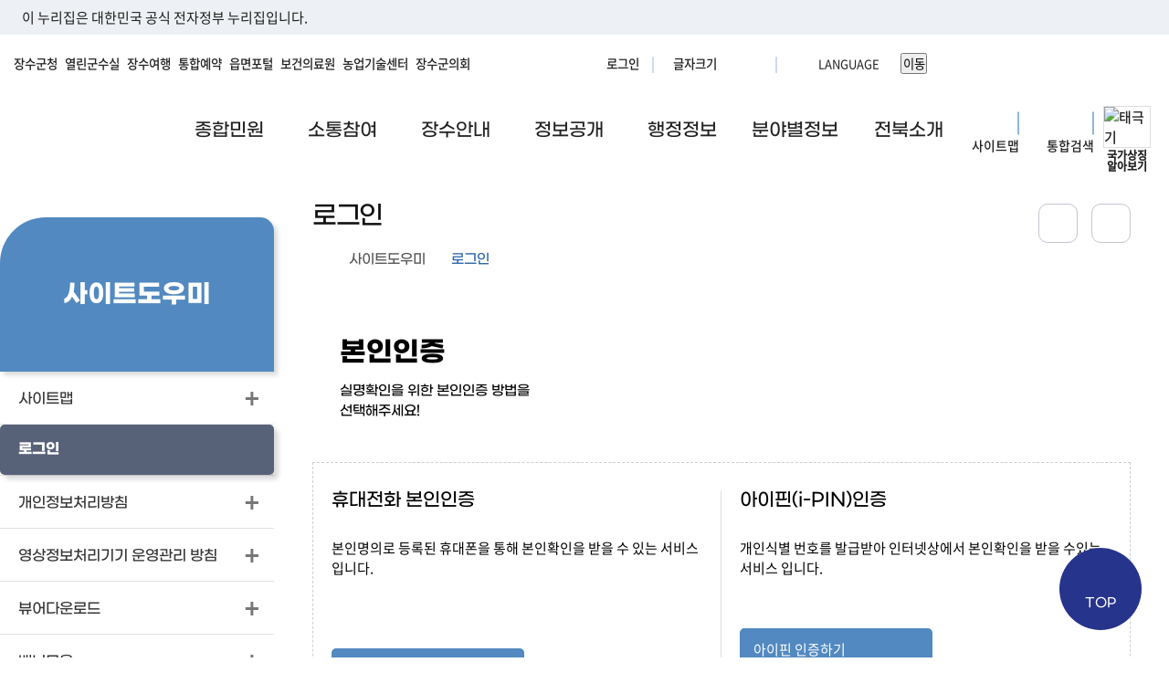

--- FILE ---
content_type: text/html;charset=utf-8
request_url: https://www.jangsu.go.kr/index.jangsu;jsessionid=8D161C3646C4A969F87E78D8AD59DCF0?loginMode=login&menuCd=DOM_000000907001000000&returnUrl=https%253A%252F%252Fwww.jangsu.go.kr%252Fchi%252Fboard%252Fview.jangsu%253FboardId%253DBBS_0000091%2526menuCd%253DDOM_000000906000000000%2526paging%253Dok%2526startPage%253D7%2526dataSid%253D381560&boardId=BBS_0000091&pageMode2=NEW_SECRET&pageMode=LOGIN&messageStr=%EB%A1%9C%EA%B7%B8%EC%9D%B8+%ED%8E%98%EC%9D%B4%EC%A7%80%EB%A1%9C+%EC%9D%B4%EB%8F%99%ED%95%A9%EB%8B%88%EB%8B%A4.&forwardUrl=%252Fboard%252Flist.jangsu%253FboardId%253DBBS_0000091%2526menuCd%253DDOM_000000906000000000%2526dataSid%253D381560%2526startPage%253D7%2526commentPage%253D1%2526keyword%253D&cpath=%2Fchi&boardContext=board
body_size: 23302
content:









	















<!DOCTYPE html>
<html lang="zh-CN">

<head>
        <meta charset="UTF-8">
        <meta name="viewport" content="width=device-width, initial-scale=1.0">
        <title>기타 > 로그인|长水郡厅</title>

        <link rel="stylesheet" type="text/css" href="/rfc3/user/domain/www.jangsu.go.kr.80/0/238.css?dt=202512311047" /> <!-- common.css -->
        <link rel="stylesheet" type="text/css" href="/rfc3/user/domain/www.jangsu.go.kr.80/0/248.css?dt=202512311047" /> <!-- font.css -->
        <link rel="stylesheet" type="text/css" href="/rfc3/user/domain/www.jangsu.go.kr.80/0/9.css?dt=202512311047" /> <!-- layout.css -->
        <link rel="stylesheet" type="text/css" href="/rfc3/user/domain/www.jangsu.go.kr.80/0/256.css?dt=202512311047" /> <!-- 대표layout.css -->
        <link rel="stylesheet" type="text/css" href="/rfc3/user/domain/www.jangsu.go.kr.80/0/242.css?dt=202512311047" /> <!-- slick.css -->
	<link rel="stylesheet" type="text/css" href="/rfc3/user/domain/www.jangsu.go.kr.80/0/241.css?dt=202512311047" /> <!-- styleDefault.css -->
	<link rel="stylesheet" type="text/css" href="/rfc3/user/domain/www.jangsu.go.kr.80/0/255.css?dt=202512311047" /> <!-- board.css --> <!-- 게시판 공통 -->
        <link rel="stylesheet" type="text/css" href="/rfc3/user/domain/www.jangsu.go.kr.80/0/1056.css?dt=202512311047" />    <!-- 영문 layout.css -->
        <link rel="stylesheet" type="text/css" href="/rfc3/user/domain/www.jangsu.go.kr.80/0/1051.css?dt=202512311047" />    <!-- 영문 styleDefault.css -->
	<link rel="stylesheet" type="text/css" href="/rfc3/user/domain/www.jangsu.go.kr.80/0/1033.css?dt=202512311047" />    <!-- 영문 content.css -->
		

        <script type="text/javascript" src="/rfc3/user/domain/www.jangsu.go.kr.80/0/258.js?dt=202512311047"></script> <!-- jquery-3.4.1.min.js -->
        <script type="text/javascript" src="/rfc3/user/domain/www.jangsu.go.kr.80/0/257.js?dt=202512311047"></script> <!-- slick.js -->
        <script type="text/javascript" src="/rfc3/user/domain/www.jangsu.go.kr.80/0/259.js?dt=202512311047"></script> <!-- defalut.js -->
        <script type="text/javascript" src="/rfc3/user/domain/www.jangsu.go.kr.80/0/260.js?dt=202512311047"></script> <!-- defalut.js -->

<link rel="stylesheet" href="//code.jquery.com/ui/1.11.4/themes/smoothness/jquery-ui.css">
<script src="//code.jquery.com/ui/1.11.4/jquery-ui.min.js"></script>

<!-- Google tag (gtag.js) -->
<script async src="https://www.googletagmanager.com/gtag/js?id=G-4KFPCDB53R"></script>
<script>
  window.dataLayer = window.dataLayer || [];
  function gtag(){dataLayer.push(arguments);}
  gtag('js', new Date());

  gtag('config', 'G-4KFPCDB53R');
</script>

</head>
<body>
<div class="container">
    <div id="skipNavi">
        <h1 class="noText">본문 바로가기</h1>
        <ul>
            <li><a href="#main-wrap" class="skipLink" onclick="fnMove('1')">본문바로가기</a></li>
        </ul>
    </div>
	        
        
        
        
        
        
        
        
        
        
        


        
        <header>
            <div class="headerWrap topHeader">
                <div class="topInner">
                    <a href="#" class="closeBtn"></a>
                    <!-- <div class="topLeft">
                        <div class="siteWrap">
                            <a href="#" class="mo_siteBtn">주요 사이트</a>
                            <ul class="siteList">
                                <li><a href="/index.jangsu">장수군청</a></li>
                                <li><a href="/mayor/index.jangsu">열린군수실</a></li>
                                <li><a href="/tour/index.jangsu">장수여행</a></li>
                                <li><a href="/reserve/index.jangsu">통합예약</a></li>
                                <li><a href="/town/index.jangsu">읍면포털</a></li>
                                <li><a href="/health/index.jangsu">보건의료원</a></li>
                                <li><a href="/farming/index.jangsu">농업기술센터</a></li>
                            </ul>
                        </div>
                    </div> -->

                    <ul class="topRight">
                        <!-- <li class="corona"><a href="#">코로나-19현황</a></li> -->
                        <li class="login">
                            
                            <!-- <a href="/index.jangsu?menuCd=DOM_000000107002000000">로그인</a> -->
							<a href="/index.jangsu?loginMode=login&amp;returnUrl=https%253A%252F%252Fwww.jangsu.go.kr%252Fchi%252Fboard%252Fview.jangsu%253FboardId%253DBBS_0000091%2526menuCd%253DDOM_000000906000000000%2526paging%253Dok%2526startPage%253D7%2526dataSid%253D381560">로그인</a>
                            
                        </li>
                        <li class="fonts">
                            <p>글자크기</p>
                            <a href="#" class="fontPlus">글자크기 확대</a>
                            <a href="#" class="fontMinus">글자크기 축소</a>
                        </li>
                        <li class="langBox moBox">
                            <label>LANGUAGE</label>
                            <select onchange="languageChange()" id="language">
                                <option value="">LANGUAGE</option>
                                <option value="/index.jangsu">한국어</option>
                                <option value="/eng/index.jangsu?menuCd=">영어</option>
                                <option value="/chi/index.jangsu?menuCd=">중국어</option>
                                <option value="/jap/index.jangsu?menuCd=">일본어</option>
                                <option value="/phil/index.jangsu?menuCd=">필리핀</option>
                                
                            </select>
                            <script>
                                function languageChange() {
                                    var selectLanguage = $('#language').val();
                                    if (selectLanguage != '') {
                                        location.href = selectLanguage;
                                    }
                                }
                            </script>

                            <div class="mo_langBox">
                                <a href="#n" class="mb_langBtn">LANGUAGE</a>
                                <ul class="mb_langList">
                                    <li>
                                        <a href="/index.jangsu">Korea</a>
                                    </li>

                                    <li>
                                        <a href="/eng/index.jangsu?menuCd=">English</a>
                                    </li>
                                    <!-- <li>
                                        <a href="/chi/index.jangsu?menuCd=">Chinese</a>
                                    </li> -->
                                    <li>
                                        <a href="/jap/index.jangsu?menuCd=">Japanese</a>
                                    </li>
                                    <li>
                                        <a href="/phil/index.jangsu?menuCd=">Phillppines</a>
                                    </li>
                                    <li>
                                        <a href="/viet/index.jangsu?menuCd=">Vietnam</a>
                                    </li>
                                </ul>
                            </div>
                        </li>
                    </ul>
                </div>
            </div>

            <div class="gnb-wrap">
                <div class="header-wrap">
                    <div class="gnb-box-flex">
                        <h1 class="logo">
                            <a href="/index.jangsu">장수군청</a>
                        </h1>

                        <div class="gnb">
                            <ul class="dl">


                                




                            </ul>

                        </div>


                        


                        <div class="gnb_right">

                            <a href="/index.jangsu?menuCd="
                                class="siteMapBtn">



                                <div class="img"></div>
                                <span>SITEMAP</span>
                            </a>

                            <div class="langBox moBox">
                                <label>LANGUAGE</label>
                                <select onchange="transGo()" id="trans"  title="언어 선택/Select language">
                                    <option >LANGUAGE</option>
                                    <option value="1">Korea</option>
                                    <option value="2">English</option>
                                    <!-- <option value="3">Chinese</option> -->
                                    <option value="4">Japanese</option>
                                    <option value="5">Vietnam</option>
                                    <option value="6">Phillppines</option>
                                   
                                    
                                </select>
                            </div>
                            <script>
                        function transGo() {
                            var val = $('#trans').val();
                            if (val == 1) { 
                                window.open('https://www.jangsu.go.kr/index.jangsu');
                           }
                            else if (val == 2) {
                                window.open('https://www.jangsu.go.kr/eng/index.jangsu');
                            } else if (val == 3) {
                                window.open('https://www.jangsu.go.kr/chi/index.jangsu');
                            } else if (val == 4) {
                                window.open('https://www.jangsu.go.kr/jap/index.jangsu');
                            } else if (val == 5) {
                                window.open('https://www.jangsu.go.kr/viet/index.jangsu');
                            } else if (val == 6) {
                                window.open('https://www.jangsu.go.kr/phil/index.jangsu');
                            }
                        }
                    </script>

                            <!--<a href="#n" class="nuriBtn">
                                <div class="img"></div>
                                <span>주요누리집</span>
                            </a>-->
                        </div>

                        <div class="mb-btn-wrap">
                            <a href="#n" class="toggle">메뉴</a>

                            <div class="search-wrap">
                                <!-- <a href="#n">검색</a> -->
                                <div class="search-box"></div>
                            </div>
                        </div>


                    </div>
                </div>
            </div>
        </header>




        <script>

            // 메뉴 mouseover 이벤트    
            const gnb = document.querySelector('.gnb');
            const header = document.querySelector('header')

            // mouseover
            gnb.addEventListener('mouseover', function (e) {
                // 이벤트버블링 막기
                e.preventDefault();
                e.stopPropagation()
                header.classList.add('active');
            })

            // mouseout
            gnb.addEventListener('mouseout', function (e) {
                // 이벤트버블링 막기
                e.preventDefault();
                e.stopPropagation();
                header.classList.remove('active');
            })

            // window 스크롤시 header 스타일변경 이벤트
            window.addEventListener('scroll', function (e) {
                // 이벤트버블링 막기
                e.preventDefault();
                e.stopPropagation();
                let scrollY = window.scrollY;

                if (scrollY > 0) {
                    header.classList.add('active')
                } else {
                    header.classList.remove('active')
                }
            })
        </script>
        
                                                                                                                                         <!-- header -->
        







<!-- 대표 -->

<div class="subWrap">
     <div class="sub-container">
        <div class="subNavWrap">
            <div class="subNav_tit">
				<h2>기타</h2>
			</div>
        
        
			</div>




<meta id="faceBookTitle" property="og:title" content="장수군청" />
<meta id="faceBookDescription" property="og:description" content="장수군청 > 기타 > 로그인" />
<meta id="faceBookUrl" property="og:url" content="https://www.jangsu.go.kr/index.jangsu?loginMode=login&menuCd=DOM_000000907001000000&returnUrl=https%253A%252F%252Fwww.jangsu.go.kr%252Fchi%252Fboard%252Fview.jangsu%253FboardId%253DBBS_0000091%2526menuCd%253DDOM_000000906000000000%2526paging%253Dok%2526startPage%253D7%2526dataSid%253D381560&boardId=BBS_0000091&pageMode2=NEW_SECRET&pageMode=LOGIN&messageStr=%EB%A1%9C%EA%B7%B8%EC%9D%B8+%ED%8E%98%EC%9D%B4%EC%A7%80%EB%A1%9C+%EC%9D%B4%EB%8F%99%ED%95%A9%EB%8B%88%EB%8B%A4.&forwardUrl=%252Fboard%252Flist.jangsu%253FboardId%253DBBS_0000091%2526menuCd%253DDOM_000000906000000000%2526dataSid%253D381560%2526startPage%253D7%2526commentPage%253D1%2526keyword%253D&cpath=%2Fchi&boardContext=board" />
<meta id="faceBookType" property="og:type" content="website" />
<meta id="faceBookImage" property="og:image" content="https://www.jangsu.go.kr/images/Paper_/layout/t-logo.png" />

<script type="text/javascript">


    function snsShare(sns){
        if(sns == 'twi'){
            var param = "?url=https://www.jangsu.go.kr/index.jangsu?loginMode=login&menuCd=DOM_000000907001000000&returnUrl=https%253A%252F%252Fwww.jangsu.go.kr%252Fchi%252Fboard%252Fview.jangsu%253FboardId%253DBBS_0000091%2526menuCd%253DDOM_000000906000000000%2526paging%253Dok%2526startPage%253D7%2526dataSid%253D381560&boardId=BBS_0000091&pageMode2=NEW_SECRET&pageMode=LOGIN&messageStr=%EB%A1%9C%EA%B7%B8%EC%9D%B8+%ED%8E%98%EC%9D%B4%EC%A7%80%EB%A1%9C+%EC%9D%B4%EB%8F%99%ED%95%A9%EB%8B%88%EB%8B%A4.&forwardUrl=%252Fboard%252Flist.jangsu%253FboardId%253DBBS_0000091%2526menuCd%253DDOM_000000906000000000%2526dataSid%253D381560%2526startPage%253D7%2526commentPage%253D1%2526keyword%253D&cpath=%2Fchi&boardContext=board";
            var text = "&text=" + $("#faceBookTitle").attr("content") + " [ " + $("#faceBookDescription").attr("content") + " ] ";
    //         param = encodeURI(param);
            text = encodeURI(text);
            window.open("https://twitter.com/intent/tweet" + param + text);
        }else if(sns == 'fb'){
            var param = "?u=https://www.jangsu.go.kr/index.jangsu?loginMode=login&menuCd=DOM_000000907001000000&returnUrl=https%253A%252F%252Fwww.jangsu.go.kr%252Fchi%252Fboard%252Fview.jangsu%253FboardId%253DBBS_0000091%2526menuCd%253DDOM_000000906000000000%2526paging%253Dok%2526startPage%253D7%2526dataSid%253D381560&boardId=BBS_0000091&pageMode2=NEW_SECRET&pageMode=LOGIN&messageStr=%EB%A1%9C%EA%B7%B8%EC%9D%B8+%ED%8E%98%EC%9D%B4%EC%A7%80%EB%A1%9C+%EC%9D%B4%EB%8F%99%ED%95%A9%EB%8B%88%EB%8B%A4.&forwardUrl=%252Fboard%252Flist.jangsu%253FboardId%253DBBS_0000091%2526menuCd%253DDOM_000000906000000000%2526dataSid%253D381560%2526startPage%253D7%2526commentPage%253D1%2526keyword%253D&cpath=%2Fchi&boardContext=board";
    //         param = encodeURI(param);
            window.open("http://www.facebook.com/sharer/sharer.php" + param);
    
        }else if(sns == 'nb'){
            var url = 'https://www.jangsu.go.kr/index.jangsu?loginMode=login&menuCd=DOM_000000907001000000&returnUrl=https%253A%252F%252Fwww.jangsu.go.kr%252Fchi%252Fboard%252Fview.jangsu%253FboardId%253DBBS_0000091%2526menuCd%253DDOM_000000906000000000%2526paging%253Dok%2526startPage%253D7%2526dataSid%253D381560&boardId=BBS_0000091&pageMode2=NEW_SECRET&pageMode=LOGIN&messageStr=%EB%A1%9C%EA%B7%B8%EC%9D%B8+%ED%8E%98%EC%9D%B4%EC%A7%80%EB%A1%9C+%EC%9D%B4%EB%8F%99%ED%95%A9%EB%8B%88%EB%8B%A4.&forwardUrl=%252Fboard%252Flist.jangsu%253FboardId%253DBBS_0000091%2526menuCd%253DDOM_000000906000000000%2526dataSid%253D381560%2526startPage%253D7%2526commentPage%253D1%2526keyword%253D&cpath=%2Fchi&boardContext=board';
            var title = $("#faceBookTitle").attr("content") + " [ " + $("#faceBookDescription").attr("content") + " ] ";
            title = encodeURI(title);
            var shareURL = "https://share.naver.com/web/shareView.nhn?url=" + url + "&title=" + title;
            window.open(shareURL);
        }
    } 

function copyUrl() {
        /*
        let copyUrlInput = document.getElementById("copyUrlBtn");
        copyUrlInput.value = window.document.location.href;

        copyUrlInput.select();
        document.execCommand("copy");

        copyUrlInput.blur();
        */
        copyToClipboard('https://www.jangsu.go.kr/index.jangsu?loginMode=login&menuCd=DOM_000000907001000000&returnUrl=https%253A%252F%252Fwww.jangsu.go.kr%252Fchi%252Fboard%252Fview.jangsu%253FboardId%253DBBS_0000091%2526menuCd%253DDOM_000000906000000000%2526paging%253Dok%2526startPage%253D7%2526dataSid%253D381560&boardId=BBS_0000091&pageMode2=NEW_SECRET&pageMode=LOGIN&messageStr=%EB%A1%9C%EA%B7%B8%EC%9D%B8+%ED%8E%98%EC%9D%B4%EC%A7%80%EB%A1%9C+%EC%9D%B4%EB%8F%99%ED%95%A9%EB%8B%88%EB%8B%A4.&forwardUrl=%252Fboard%252Flist.jangsu%253FboardId%253DBBS_0000091%2526menuCd%253DDOM_000000906000000000%2526dataSid%253D381560%2526startPage%253D7%2526commentPage%253D1%2526keyword%253D&cpath=%2Fchi&boardContext=board');
        alert("주소가 복사되었습니다.");
    }
function copyToClipboard(val) {
	
    const t = document.createElement("textarea");
    document.body.appendChild(t);
    t.value = val;
    t.select();
    document.execCommand('copy');
    document.body.removeChild(t);
}
</script>


        <div class="subContentWrap">
        <div class="subCnt_top">
            <div class="sct_left">
                <h3>로그인</h3>
                <ol class="sct_location">
                    <li class="sct_home"><a href="/index.jangsu">홈</a></li>
                    <li><a href="/index.jangsu?menuCd=DOM_000000907000000000">기타</a></li>
                    <li class="sct_now"><a href="/index.jangsu?menuCd=DOM_000000907001000000">로그인</a></li>
                    	
                </ol>
            </div>
            <div class="sct_right">
                <div class="sct_sharing">
                    <a href="#" class="noLink sharingBtn">공유하기</a>
                    <ul class="sharing_box">
                        <li class="sharing_face"><a href="#n" onclick="snsShare('fb')" title="새창열림">페이스북</a></li>
                        <li class="sharing_twit"><a href="#n" onclick="snsShare('twi')" title="새창열림">트위터</a></li>
                        <li class="sharing_naver"><a href="#n" onclick="snsShare('nb')" title="새창열림">네이버</a></li>
                        <li class="sharing_url"><a href="#n" onclick="copyUrl()">주소</a></li>
                        <li class="sharing_close"><a href="#" class="niLink">sns닫기</a></li>
                    </ul>
                </div>
                <div class="sct_print">
						
							<a href="javascript:void(0);" 
                            title="새창열림" class="printBtn"><span class="noText">프린트하기</span></a>
						
                  </div>
            </div>
        </div>
        <div class="moeco_nav">
            <div class="moeco_2deps moeco_deps">
                <a href="#" class="moeco_depsTit">분야별 정보 2차메뉴명</a>
                <ul class="moeco_ul">
                    <li><a href="#">2차메뉴명 - 01</a></li>
                    <li><a href="#">2차메뉴명 - 01</a></li>
                    <li><a href="#" class="on">2차메뉴명 - 01</a></li>
                    <li><a href="#">2차메뉴명 - 01</a></li>
                    <li><a href="#">2차메뉴명 - 01</a></li>
                    <li><a href="#">2차메뉴명 - 01</a></li>
                </ul>
            </div>
            <div class="moeco_3deps moeco_deps">
                <a href="#" class="moeco_depsTit">분야별 정보 2차메뉴명</a>
                <ul class="moeco_ul">
                    <li><a href="#">2차메뉴명 - 01</a></li>
                    <li><a href="#">2차메뉴명 - 01</a></li>
                    <li><a href="#">2차메뉴명 - 01</a></li>
                    <li><a href="#">2차메뉴명 - 01</a></li>
                    <li><a href="#">2차메뉴명 - 01</a></li>
                    <li><a href="#">2차메뉴명 - 01</a></li>
                </ul>
            </div>
        </div>
        <div id="contents">
        <script type="text/javascript">

            function fnMove(seq){
                var offset = $("#contents").offset();
                $('html, body').animate({scrollTop : offset.top - 280}, 400);
            }
        

		
        </script>


                              
                         
<script>
function printBtn(){
	$("#contents").printArea({
		popWd:$("#contents").width()+40,
		popHt:$("#contents").height()+40,
		mode:"popup",
		popClose:true,
		//extraCss:"/rfc3/user/domain/www.jangsu.go.kr.80/0/7.css",
		retainAttr:["id","class"],
		extraHead:"<meta charset=\"utf-8\"><meta http-equiv=\"X-UA-Compatible\" content=\"IE=edge\">"
	});
};
$(document).ready(function(){
	/* 인쇄 */
	$(".printBtn").on("click", function(){printBtn(); return false;});
});
</script>       <!-- sub_layout -->



                                                                                                    
		



	









<script>
location.href='/index.jangsu?menuCd=DOM_000000107002000000&returnUrl=https%253A%252F%252Fwww.jangsu.go.kr%252Fchi%252Fboard%252Fview.jangsu%253FboardId%253DBBS_0000091%2526menuCd%253DDOM_000000906000000000%2526paging%253Dok%2526startPage%253D7%2526dataSid%253D381560'
</script>                                         



	











		</div>
        </div>
            <!--subContent 영역끝-->
    </div>
    <!--subWrap 영역끝-->
</div>
<!--sub-container 영역끝-->
	<footer>


    <div class="footer-wrap">


        <div class="foot-info-box">


            <div class="copyright-txt-box">
                <p>
                    Address : (55634) 10 Hobi-ro, Jangsu-eup, Jangsu-gun, Jeonbuk-state<br />
                    Copyright © <span class="c-green">JANGSU COUNTY.</span> All
                    Rights
                    Reserved.
                </p>

            </div>
        </div>


    </div>


</footer>                <!-- footer -->
</div>
<!-- container 영영끝-->
</body>
</html>                                                                                                                                                                                                                            


--- FILE ---
content_type: text/html;charset=utf-8
request_url: https://www.jangsu.go.kr/index.jangsu?menuCd=DOM_000000107002000000&returnUrl=https%253A%252F%252Fwww.jangsu.go.kr%252Fchi%252Fboard%252Fview.jangsu%253FboardId%253DBBS_0000091%2526menuCd%253DDOM_000000906000000000%2526paging%253Dok%2526startPage%253D7%2526dataSid%253D381560
body_size: 160936
content:









	


















<!DOCTYPE html>
<html lang="ko">

<head>
        <meta charset="UTF-8">
        <meta name="viewport" content="width=device-width, initial-scale=1.0">
	<meta http-equiv="Cache-Control" content="no-cache, no-store, must-revalidate" />
	<meta http-equiv="Pragma" content="no-cache" />
	<meta http-equiv="Expires" content="0" />
        <title>사이트도우미 > 로그인  | 장수군청</title>
	<link rel="shortcut icon" href="/upload_data/board_data/BBS_0000002/175435843926622.png">
        <link rel="stylesheet" type="text/css" href="/rfc3/user/domain/www.jangsu.go.kr.80/0/238.css?dt=202601081523" /> <!-- common.css -->
        <link rel="stylesheet" type="text/css" href="/rfc3/user/domain/www.jangsu.go.kr.80/0/248.css?dt=202601081523" /> <!-- font.css -->
        <link rel="stylesheet" type="text/css" href="/rfc3/user/domain/www.jangsu.go.kr.80/0/9.css?dt=202601081523" /> <!-- layout.css -->
        <link rel="stylesheet" type="text/css" href="/rfc3/user/domain/www.jangsu.go.kr.80/0/256.css?dt=202601081523" /> <!-- 대표layout.css -->
       <link rel="stylesheet" type="text/css" href="/rfc3/user/domain/www.jangsu.go.kr.80/0/1568.css?dt=202601081523" /> <!-- 대표별도상단.css  -->
        <link rel="stylesheet" type="text/css" href="/rfc3/user/domain/www.jangsu.go.kr.80/0/242.css?dt=202601081523" /> <!-- slick.css -->
	<link rel="stylesheet" type="text/css" href="/rfc3/user/domain/www.jangsu.go.kr.80/0/241.css?dt=202601081523" /> <!-- styleDefault.css -->
        <link rel="stylesheet" type="text/css" href="/rfc3/user/domain/www.jangsu.go.kr.80/0/239.css?dt=202601081523" /> <!-- 통합검색 css -->
	<link rel="stylesheet" type="text/css" href="/rfc3/user/domain/www.jangsu.go.kr.80/0/255.css?dt=202601081523" /> <!-- board.css --> <!-- 게시판 공통 -->
	<link rel="stylesheet" type="text/css" href="/rfc3/user/domain/www.jangsu.go.kr.80/0/325.css?dt=202601081523" /> <!-- content.css -->
		

        <script type="text/javascript" src="/rfc3/user/domain/www.jangsu.go.kr.80/0/258.js?dt=202601081523"></script> <!-- jquery-3.4.1.min.js -->
        <script type="text/javascript" src="/rfc3/user/domain/www.jangsu.go.kr.80/0/257.js?dt=202601081523"></script> <!-- slick.js -->
        <script type="text/javascript" src="/rfc3/user/domain/www.jangsu.go.kr.80/0/259.js?dt=202601081523"></script> <!-- defalut.js -->
        <script type="text/javascript" src="/rfc3/user/domain/www.jangsu.go.kr.80/0/260.js?dt=202601081523"></script> <!-- defalut.js -->
	<script type="text/javascript" src="/rfc3/user/domain/www.jangsu.go.kr.80/0/1689.js?dt=202601081523"></script> <!-- print.js-->


<link rel="stylesheet" href="//code.jquery.com/ui/1.11.4/themes/smoothness/jquery-ui.css">
<script src="//code.jquery.com/ui/1.11.4/jquery-ui.min.js"></script>
<script>
if (document.location.protocol == 'http:') {
        document.location.href = document.location.href.replace('http:', 'https:');
    }

$(function(){
	$('a.bdNumList').each(function(){
		var urlParams = new URL('https://www.jangsu.go.kr'+$(this).attr('href')).searchParams;
		var keyword = urlParams.get('keyword') == null ? '' : urlParams.get('keyword');
		var searchType = urlParams.get('searchType') == null ? '' : urlParams.get('searchType');
		
		$(this).attr('href','#n');
		$(this).attr('onclick','goPage("'+keyword+'","'+searchType+'","'+urlParams.get('startPage')+'")')
	});
});
function goPage(keyword,searchType,startPage){
	document.searchForm.startPage.value = startPage;
	document.searchForm.keyword.value = keyword;
	document.searchForm.searchType.value = searchType;
	document.searchForm.submit()
}
</script>


<!-- Google tag (gtag.js) -->
<script async src="https://www.googletagmanager.com/gtag/js?id=G-4KFPCDB53R"></script>
<script>
  window.dataLayer = window.dataLayer || [];
  function gtag(){dataLayer.push(arguments);}
  gtag('js', new Date());

  gtag('config', 'G-4KFPCDB53R');
</script>


</head>
<body>



    <script>
        var anyidAdaptor = anyidAdaptor || {};
        
        /*이용기관 수정 영역 Start*/
        anyidAdaptor.orgLogin = function(data){
            var xhr = new XMLHttpRequest();
            xhr.open("POST", anyidAdaptor.agencyContextPath + "/index.jangsu?contentsSid=1706", true);
            xhr.setRequestHeader("Content-Type", "application/x-www-form-urlencoded");

            xhr.onreadystatechange = function() {
            	
                if (xhr.readyState === 4 && xhr.status === 200) {
                    var response = JSON.parse(xhr.responseText);
                    if (response.success) {
                    	window.location.href='null';
                    } else {
                    	
                    }
                }
            };
            let jsonObject = new Object();
            jsonObject.txId = data.txId;
            jsonObject.ssob = data.ssob;
            jsonObject.userSeCd = data.userSeCd;
            let jsonStr = JSON.stringify(jsonObject);
            let encodedString = btoa(jsonStr);
            
            var data = "data=" + encodedString+"&txId=" + data.txId;            
            xhr.send(data);
            
        }
        /*이용기관 수정 영역 End*/
        
        
        /*이용기관 문구수정 영역 Start*/
        anyidAdaptor.JoinConfirm = function(portalJoinUri, memberData){
            if(!confirm('Any-ID 사용자등록 하시겠습니까?')) {
                anyidAdaptor.orgLogin();
                return;
            }else{
                anyidAdaptor.receiveAnyIdJoin(portalJoinUri, memberData);
            }
        }
        /*이용기관 문구수정 영역 End*/ 
    
        anyidAdaptor.portalJoinUri = "null";
        anyidAdaptor.certData = null;
        anyidAdaptor.ssoByPass = "0";
        anyidAdaptor.niRegYn = "null";
        anyidAdaptor.agencyContextPath = "";
        
        
        anyidAdaptor.success = function(data){
            if(anyidAdaptor.ssoByPass != 0 || !data.useSso) {
                anyidAdaptor.orgLogin(data);
            } else {
                anyidAdaptor.certData = data;
                anyidAdaptor.userCheck();
            }  
        }
        
        anyidAdaptor.userCheck = function(){
            var xhr = new XMLHttpRequest();
            xhr.open("POST", anyidAdaptor.agencyContextPath + "/oidc/userCheck", true);
            xhr.setRequestHeader("Content-Type", "application/x-www-form-urlencoded");

            xhr.onreadystatechange = function() {            	
                if (xhr.readyState === 4 && xhr.status === 200) {
                    var response = JSON.parse(xhr.responseText);
                    console.log(response);
                    if (response.success) {
                        anyidAdaptor.ssoLogin();
                    } else {
                   	
                        setTimeout(function() {
                            anyidAdaptor.receiveAnyIdJoin(response.uri, response.data);
                        }, 100);  
                    }
                }
            };

            let jsonObject = new Object();
            jsonObject.txId = anyidAdaptor.certData.txId;
            jsonObject.ssob = anyidAdaptor.certData.ssob;
            jsonObject.userSeCd = anyidAdaptor.certData.userSeCd;
            
            let jsonStr = JSON.stringify(jsonObject);
            let encodedString = btoa(jsonStr);
            
            var data = "data=" + encodedString + "&txId=" + anyidAdaptor.certData.txId;
            xhr.send(data);
            
        }

        //anyid가입
        anyidAdaptor.receiveAnyIdJoin = function(portalJoinUri, memberData){
        
            var url = portalJoinUri+encodeURIComponent(memberData);
            anyidAdaptor.popup(url,"openAnyIdRegistUserIdv",700,740);

            window.addEventListener("message", function(event) {
                var result;
                try {
                    result = JSON.parse(event.data);
                } catch (error) {
                    console.error("Received message is not valid JSON:", error);
                    return;
                }
                
                if(!result.funcName || (result.funcName !== "trmsAgreComplete" && result.funcName !== "registUserComplete")) {
                    return;
                }
                if(result.status === "success") {
                    if(result.trmsAgreYn == "Y"){
                        anyidAdaptor.ssoLogin();
                    }else{
                        anyidAdaptor.orgLogin();
                    }
                }else{
                    
                    anyidAdaptor.orgLogin();
                }

            }, false);
        }

        // 팝업 호출
        anyidAdaptor.popup = function(url, name, width, height){
            let left = (screen.width) ? (screen.width-width)/2 : 0;
            let top = (screen.height) ? (screen.height-height)/2 : 0;
            let popup=window.open(url, name ,"resizable=yes,toolbar=no,scrollbars=yes,location=no,top="+top+"px,left="+left+"px,width="+width+"px,height="+height+"px");
            if(popup){
                popup.focus();
            }
        }

        anyidAdaptor.ssoLogin = function(){
            let jsonObject = new Object();
            jsonObject.txId = anyidAdaptor.certData.txId;
            jsonObject.ssob = anyidAdaptor.certData.ssob;
            jsonObject.userSeCd = anyidAdaptor.certData.userSeCd;
            let jsonStr = JSON.stringify(jsonObject);
            let encodedString = btoa(jsonStr);
            var baseUrl = window.location.origin + anyidAdaptor.agencyContextPath + "/oidc/ssoLogin";
            var urlWithParams = baseUrl + "?data=" + encodedString;
            window.location.href = urlWithParams;
            
        }
        
        anyidAdaptor.ssoLoginPageSub = function(baseUrl, endPoint, acrValues){
            var subUrl = "";
            
            if (endPoint && endPoint.trim() !== "") {
                subUrl = "?endPoint=" + encodeURIComponent(endPoint);
            }
            
            if (!acrValues && acrValues.trim() == "") {
                acrValues = "3" 
            }
            
            if (acrValues && acrValues.trim() !== "") {
                if(subUrl == ""){
                    subUrl = "?";
                }else{
                    subUrl = subUrl + "&";
                }
                subUrl = subUrl + "acrValues=" + acrValues;
            }
            
            window.location.replace(baseUrl+subUrl);
        }
        
        /**/
        anyidAdaptor.ssoLogout = function(endPoint) {
            endPoint = typeof endPoint !== 'undefined' ? endPoint : "/";
            var baseUrl = window.location.origin + anyidAdaptor.agencyContextPath + "/oidc/ssoLogout";
            baseUrl = baseUrl + "?endPoint=" + encodeURIComponent(endPoint);
            window.location.replace(baseUrl);
        }
        /**/
        anyidAdaptor.reAuthLevel = function(endPoint, acrValues){
            endPoint = typeof endPoint !== 'undefined' ? endPoint : "/";
            var baseUrl = window.location.origin + anyidAdaptor.agencyContextPath + "/oidc/reAuthLevel";
            anyidAdaptor.ssoLoginPageSub(baseUrl, endPoint, acrValues)

        }
        /**/
        anyidAdaptor.ssoLoginPage = function(endPoint, acrValues){
            endPoint = typeof endPoint !== 'undefined' ? endPoint : "/";
            var baseUrl = window.location.origin + anyidAdaptor.agencyContextPath + "/oidc/auth";
            anyidAdaptor.ssoLoginPageSub(baseUrl, endPoint, acrValues)
        }
        
        /**/
        anyidAdaptor.ssoSvcToSvc = function(url, endPoint){
            var baseUrl = url + "/oidc/svcToSvc?endPoint=" + encodeURIComponent(endPoint);;
            window.open(baseUrl, "_blank");
        }


    </script>

<div class="container">
    <div id="skipNavi">
        <h1 class="noText">본문 바로가기</h1>
        <ul>
            <li><a href="#contents" class="skipLink" onclick="fnMove('1')">본문바로가기</a></li>
        </ul>
    </div>
<div class="gov_nuri">
	<div class="wrap">
		<p class="nuri">이 누리집은 대한민국 공식 전자정부 누리집입니다.</p>
	</div>
</div>

        


 

<div class="topPopWrap">
    <div class="topSlide">
        <a href="#n" class="prev">상단팝업이전</a>
        <a href="#n" class="next">상단팝업다음</a>

        <ul class="topSlideList">
			
					 <li>
						<a href="#n"
							>
							<img src="/upload_data/popup/info/170286734339942.jpg" alt="고향에 기부하고 혜택받자!
내 고향 살리는 고향사랑기부제
※고향사랑기부금은 ■복지, 문화,예술 등 지역발전을 위해 사용됩니다.
■답례품을 활용해 지역경제도 살립니다.(지역에서 생산되는 특산물의 판로 확대)
♥시행일시 : 2023.1.1부터 시행
♥기부자 : 개인(법인은 기부불가)
♥기부처 : 주소지외 지자체(고향등)에기부가능 1인당 연간 500만원 이내
기/부/혜/택
1.고향의 마음을 담은 답례품 제공
2.세액공제혜택(10만원 이하 소득세액 전액 공제/10만원 초과시 16.5%)">
						</a>
					</li>
					
           
        </ul>

        <div class="btnWrap">
            <a href="#n" class="today" id="popupClose" data-value="Y">
                <span>오늘 하루 자동열림 해제</span>
            </a>
            <a href="#n" class="close" id="popClose"><span>팝업닫기</span></a>
        </div>
    </div>
</div>


<script>
    // 새로고침시 스크롤 최상단 위치
    $(function () {
        $("html, body").animate({ scrollTop: 0 }, "fast");
    });

    // 팝업닫기
    $('.close').click(function () {
        $('.topPopWrap').hide();
        $('.topPopWrap').addClass('off');
    })

    $('.today').click(function(){
        $(this).toggleClass('active')
    })

    // 오늘 하루 자동열림 해제
    $(function () {
        $("#popClose").click(function () {
            if ($(".today").hasClass('active') == true) {
                setCookie("layorClose", "Y", 1);
            }
        });

        cookiedata = document.cookie;
        if (cookiedata.indexOf("layorClose=Y") < 0) {
            $('.topPopWrap').show()
            $(".topPopWrap").removeClass('off');
        } else {
            $('.topPopWrap').hide()
            $(".topPopWrap").addClass('off');
        }
    });

    var setCookie = function (cname, cvalue, exdays) {
        var todayDate = new Date();
        todayDate.setTime(todayDate.getTime() + (exdays * 24 * 60 * 60 * 1000));
        var expires = "expires=" + todayDate.toUTCString();
        document.cookie = cname + "=" + cvalue + "; " + expires;
    }

</script>                                <!-- 대표 상단팝업 -->
	













<div style="position: relative; width: 100%; left:0;">
<header>
            <div class="headerWrap topHeader">
                <div class="topInner">
                    <a href="#" class="closeBtn"></a>
                    <div class="topLeft">
                        <div class="siteWrap">
                            <a href="#" class="mo_siteBtn">주요 사이트</a>
                            <ul class="siteList">
                                <li><a href="/index.jangsu">장수군청</a></li>
                                <li><a href="/mayor/index.jangsu">열린군수실</a></li>
                                <li><a href="/tour/index.jangsu">장수여행</a></li>
                                <li><a href="/reserve/index.jangsu">통합예약</a></li>
                                <li><a href="/town/index.jangsu">읍면포털</a></li>
                                <li><a href="/health/index.jangsu">보건의료원</a></li>
                                <li><a href="/farming/index.jangsu">농업기술센터</a></li>
                                <li><a href="https://council.jangsu.go.kr/">장수군의회</a></li>
                                <!-- <li><a href="https://www.myapple.go.kr/">장수사과시험장</a></li> -->
                            </ul>
                        </div>
                    </div>

                    <ul class="topRight">
						<!--li class="corona"><a href="DOM_000000114001000000" target="_blank" title="새창열림">코로나-19현황</a></li-->
						<li class="login">
							
								<!-- <a href="/index.jangsu?menuCd=DOM_000000107002000000">로그인</a> -->
								<a href="/index.jangsu?loginMode=login&amp;returnUrl=https%253A%252F%252Fwww.jangsu.go.kr%252Fchi%252Fboard%252Fview.jangsu%253FboardId%253DBBS_0000091%2526menuCd%253DDOM_000000906000000000%2526paging%253Dok%2526startPage%253D7%2526dataSid%253D381560">로그인</a>
							   
						</li>
                        <li class="fonts">
                            <p>글자크기</p>
                            <a href="#n" class="fontPlus">글자크기 확대</a>
                            <a href="#n" class="fontMinus">글자크기 축소</a>
                        </li>
                        <li class="langBox moBox">
    <label for="trans">LANGUAGE</label>
    <select id="trans" title="언어 선택/Select language">
<option value="0">LANGUAGE</option>
<option value="1">한국어</option>
<option value="2">영어</option>
<option value="3">중국어</option>
<option value="4">일본어</option>
<option value="5">베트남어</option>
<option value="6">필리핀어</option>
</select>
<button type="button" onclick="transGo()" style="width: 29px; height: 23px;" title="새창열림">이동</button>

<script>
function transGo() {
    var val = $('#trans').val();
    if (val == 0) { }
    else if (val == 1) {
        window.open('/index.jangsu');
    }
    else if (val == 2) {
        window.open('/eng/index.jangsu');
    } else if (val == 3) {
        window.open('/chi/index.jangsu');
    } else if (val == 4) {
        window.open('/jap/index.jangsu');
    } else if (val == 5) {
        window.open('/viet/index.jangsu');
    } else if (val == 6) {
        window.open('/phil/index.jangsu');
    }
}
</script>

<div class="mo_langBox">
<a href="#n" class="mb_langBtn">LANGUAGE</a>
<ul class="mb_langList">
    <li>
        <a href="/index.jangsu">한국어</a>
    </li>

    <li>
        <a href="/eng/index.jangsu">영어</a>
    </li>

    <li>
        <a href="/chi/index.jangsu">중국어</a>
    </li>
    <li>
        <a href="/jap/index.jangsu">일본어</a>
    </li>
    <li>
        <a href="/viet/index.jangsu">베트남어</a>
    </li>
    <li>
        <a href="/phil/index.jangsu">필리핀어</a>
    </li>
</ul>
</div>
</li>
                    </ul>
                </div>
            </div>

            <div class="gnb-wrap">
                <div class="header-wrap">
                    <div class="gnb-box-flex">

						

                        <h1 class="logo winter">
                            <a href="/index.jangsu">장수군청</a>
                        </h1>

                        <div class="gnb">
                            <ul class="dl">
								

								
								<li class="secs"><!-- crtMenuCd : DOM_000000107 / gnb_menuCd : DOM_000000101  -->
									<a href="/index.jangsu?menuCd=DOM_000000101000000000" class="level1-1"><span>종합민원</span></a>
									
									<div class="sub-gnb type01 ">

										<div class="sub-gnb-wrap">
										<div class="nav">
											
											<div class="nav-tit">
												<p class="tit">종합민원</p>
												<p class="btxt">새롭게 도약하는 행복장수 !</p>
											</div>
											
										<div class="bunch5">
										
										
										
											
											<div class="level ">

													<a href="/index.jangsu?menuCd=DOM_000000101001000000" class="level2-1  " >
														
														<span>민원안내</span> 
														
													</a>

												
												<ul class="level3-1 ">
													
														
															<li class=" "><a href="/index.jangsu?menuCd=DOM_000000101001001000"><span>민원실안내</span></a></li>
														
															<li class=" "><a href="/index.jangsu?menuCd=DOM_000000101001002000"><span>민원서식</span></a></li>
														
															<li class=" "><a href="/index.jangsu?menuCd=DOM_000000101001003000"><span>민원편람</span></a></li>
														
															<li class=" "><a href="/index.jangsu?menuCd=DOM_000000101001004000"><span>무인민원발급</span></a></li>
														
															<li class=" "><a href="/index.jangsu?menuCd=DOM_000000101001005000"><span>어디서나민원처리제</span></a></li>
														
															<li class=" "><a href="/index.jangsu?menuCd=DOM_000000101001006000"><span>민원편의상담창구</span></a></li>
														
															<li class=" "><a href="/index.jangsu?menuCd=DOM_000000101001007000"><span>폐업신고간소화서비스안내</span></a></li>
														
															<li class=" "><a href="/index.jangsu?menuCd=DOM_000000101001008000"><span>사전심사청구제도</span></a></li>
														
															<li class=" "><a href="/index.jangsu?menuCd=DOM_000000101001009000"><span>수수료안내</span></a></li>
														
															<li class=" "><a href="/index.jangsu?menuCd=DOM_000000101001010000"><span>본인서명사실확인제도</span></a></li>
														
															<li class=" "><a href="/index.jangsu?menuCd=DOM_000000101001011000"><span>가족관계등록</span></a></li>
														
													
												</ul>
												
											</div>

									
											<div class="level ">

													<a href="/index.jangsu?menuCd=DOM_000000101002000000" class="level2-1  " >
														
														<span>민원신청</span> 
														
													</a>

												
												<ul class="level3-1 ">
													
														
															<li class=" "><a href="/index.jangsu?menuCd=DOM_000000101002001000"><span>민원신청</span></a></li>
														
															<li class=" "><a href="/index.jangsu?menuCd=DOM_000000101002002000"><span>정부24</span></a></li>
														
															<li class=" "><a href="/index.jangsu?menuCd=DOM_000000101002003000"><span>민원처리공개</span></a></li>
														
															<li class=" "><a href="/index.jangsu?menuCd=DOM_000000101002004000"><span>행정처분공개</span></a></li>
														
															<li class=" "><a href="/index.jangsu?menuCd=DOM_000000101002005000"><span>선거인명부 이의신청</span></a></li>
														
													
												</ul>
												
											</div>

									
											<div class="level ">

													<a href="/index.jangsu?menuCd=DOM_000000101003000000" class="level2-1  " >
														
														<span>여권안내</span> 
														
													</a>

												
												<ul class="level3-1 ">
													
														
															<li class=" "><a href="/index.jangsu?menuCd=DOM_000000101003001000"><span>여권신청발급</span></a></li>
														
															<li class=" "><a href="/index.jangsu?menuCd=DOM_000000101003002000"><span>여권 재발급</span></a></li>
														
															<li class=" "><a href="/index.jangsu?menuCd=DOM_000000101003003000"><span>여권민원서식</span></a></li>
														
													
												</ul>
												
											</div>

									
											<div class="level ">

													<a href="/index.jangsu?menuCd=DOM_000000101004000000" class="level2-1  " >
														
														<span>지방세안내</span> 
														
													</a>

												
												<ul class="level3-1 ">
													
														
															<li class=" "><a href="/index.jangsu?menuCd=DOM_000000101004001000"><span>지방세개요</span></a></li>
														
															<li class=" "><a href="/index.jangsu?menuCd=DOM_000000101004002000"><span>세목별지방세 납부안내</span></a></li>
														
															<li class=" "><a href="/index.jangsu?menuCd=DOM_000000101004003000"><span>지방세구제제도</span></a></li>
														
															<li class=" "><a href="/index.jangsu?menuCd=DOM_000000101004004000"><span>조회 및 납부(위택스)</span></a></li>
														
															<li class=" "><a href="/index.jangsu?menuCd=DOM_000000101004005000"><span>지방세 상담챗봇</span></a></li>
														
															<li class=" "><a href="/index.jangsu?menuCd=DOM_000000101004006000"><span>마을세무사</span></a></li>
														
															<li class=" "><a href="/index.jangsu?menuCd=DOM_000000101004007000"><span>납세자보호관</span></a></li>
														
															<li class=" "><a href="/index.jangsu?menuCd=DOM_000000101004008000"><span>표준지방세 개인정보 처리방침</span></a></li>
														
															<li class=" "><a href="/index.jangsu?menuCd=DOM_000000101004009000"><span>표준지방세외수입 개인정보 처리방침</span></a></li>
														
													
												</ul>
												
											</div>

									
											<div class="level ">

													<a href="/index.jangsu?menuCd=DOM_000000101005000000" class="level2-1  " >
														
														<span>교통</span> 
														
													</a>

												
												<ul class="level3-1 ">
													
														
															<li class=" "><a href="/index.jangsu?menuCd=DOM_000000101005001000"><span>차량등록</span></a></li>
														
															<li class=" "><a href="/index.jangsu?menuCd=DOM_000000101005002000"><span>이륜자동차</span></a></li>
														
															<li class=" "><a href="/index.jangsu?menuCd=DOM_000000101005003000"><span>버스시간표</span></a></li>
														
													
												</ul>
												
											</div>

									
											<div class="level ">

													<a href="/index.jangsu?menuCd=DOM_000000101006000000" class="level2-1  " >
														
														<span>부동산</span> 
														
													</a>

												
												<ul class="level3-1 ">
													
														
															<li class=" "><a href="/index.jangsu?menuCd=DOM_000000101006001000"><span>개별공시지가</span></a></li>
														
															<li class=" "><a href="/index.jangsu?menuCd=DOM_000000101006002000"><span>개별주택가격</span></a></li>
														
															<li class=" "><a href="/index.jangsu?menuCd=DOM_000000101006003000"><span>부동산중개업및실거래신고안내</span></a></li>
														
															<li class=" "><a href="/index.jangsu?menuCd=DOM_000000101006004000"><span>지적</span></a></li>
														
															<li class=" "><a href="/index.jangsu?menuCd=DOM_000000101006005000"><span>토지이용계획확인서</span></a></li>
														
															<li class=" "><a href="/index.jangsu?menuCd=DOM_000000101006006000"><span>등기부열람</span></a></li>
														
													
												</ul>
												
											</div>

									
											<div class="level ">

													<a href="/index.jangsu?menuCd=DOM_000000101007000000" class="level2-1  " >
														
														<span>건축/정보통신</span> 
														
													</a>

												
												<ul class="level3-1 ">
													
														
															<li class=" "><a href="/index.jangsu?menuCd=DOM_000000101007001000"><span>건축민원안내</span></a></li>
														
															<li class=" "><a href="/index.jangsu?menuCd=DOM_000000101007002000"><span>건축민원처리절차</span></a></li>
														
															<li class=" "><a href="/index.jangsu?menuCd=DOM_000000101007003000"><span>정보통신검사 민원</span></a></li>
														
													
												</ul>
												
											</div>

									
											<div class="level ">

													<a href="/index.jangsu?menuCd=DOM_000000101008000000" class="level2-1  " >
														
														<span>영조물배상책임보험</span> 
														
													</a>

												
												<ul class="level3-1 ">
													
														
															<li class=" "><a href="/index.jangsu?menuCd=DOM_000000101008001000"><span>영조물배상책임보험</span></a></li>
														
													
												</ul>
												
											</div>

									
								
								</div>
								</div>
								</div>
								</div>
						
								</li>
								
								<li class="secs"><!-- crtMenuCd : DOM_000000107 / gnb_menuCd : DOM_000000102  -->
									<a href="/index.jangsu?menuCd=DOM_000000102000000000" class="level1-1"><span>소통참여</span></a>
									
									<div class="sub-gnb type01 ">

										<div class="sub-gnb-wrap">
										<div class="nav">
											
											<div class="nav-tit">
												<p class="tit">소통참여</p>
												<p class="btxt">새롭게 도약하는 행복장수 !</p>
											</div>
											
										<div class="bunch5">
										
										
										
											
											<div class="level ">

													<a href="/index.jangsu?menuCd=DOM_000000102001000000" class="level2-1  " >
														
														<span>장수소식</span> 
														
													</a>

												
												<ul class="level3-1 ">
													
														
															<li class=" "><a href="/index.jangsu?menuCd=DOM_000000102001001000"><span>공지사항</span></a></li>
														
															<li class=" "><a href="/index.jangsu?menuCd=DOM_000000102001002000"><span>읍면공지사항</span></a></li>
														
															<li class=" "><a href="/index.jangsu?menuCd=DOM_000000102001003000"><span>읍면이장회보</span></a></li>
														
															<li class=" "><a href="/index.jangsu?menuCd=DOM_000000102001004000"><span>주간행사계획</span></a></li>
														
															<li class=" "><a href="/index.jangsu?menuCd=DOM_000000102001005000"><span>고시·공고·예고</span></a></li>
														
															<li class=" "><a href="/index.jangsu?menuCd=DOM_000000102001007000"><span>시험공고</span></a></li>
														
															<li class=" "><a href="/index.jangsu?menuCd=DOM_000000102001008000"><span>공시송달</span></a></li>
														
															<li class=" "><a href="/index.jangsu?menuCd=DOM_000000102001009000"><span>장수군보</span></a></li>
														
															<li class=" "><a href="/index.jangsu?menuCd=DOM_000000102001010000"><span>분묘개장공고</span></a></li>
														
															<li class=" "><a href="/index.jangsu?menuCd=DOM_000000102001011000"><span>인사발령</span></a></li>
														
															<li class=" "><a href="/index.jangsu?menuCd=DOM_000000102001012000"><span>언론보도</span></a></li>
														
															<li class=" "><a href="/index.jangsu?menuCd=DOM_000000102001013000"><span>포토뉴스</span></a></li>
														
															<li class=" "><a href="/index.jangsu?menuCd=DOM_000000102001014000"><span>문화행사</span></a></li>
														
															<li class=" "><a href="/index.jangsu?menuCd=DOM_000000102001015000"><span>군정소식지</span></a></li>
														
													
												</ul>
												
											</div>

									
											<div class="level ">

													<a href="/index.jangsu?menuCd=DOM_000000102002000000" class="level2-1  " >
														
														<span>계약알림</span> 
														
													</a>

												
												<ul class="level3-1 ">
													
														
															<li class=" "><a href="/index.jangsu?menuCd=DOM_000000102002001000"><span>발주계획</span></a></li>
														
															<li class=" "><a href="/index.jangsu?menuCd=DOM_000000102002002000"><span>입찰공고</span></a></li>
														
															<li class=" "><a href="/index.jangsu?menuCd=DOM_000000102002003000"><span>개찰결과</span></a></li>
														
															<li class=" "><a href="/index.jangsu?menuCd=DOM_000000102002004000"><span>계약현황</span></a></li>
														
															<li class=" "><a href="/index.jangsu?menuCd=DOM_000000102002005000"><span>대가지급현황</span></a></li>
														
															<li class=" "><a href="/index.jangsu?menuCd=DOM_000000102002006000"><span>법령및서식</span></a></li>
														
													
												</ul>
												
											</div>

									
											<div class="level ">

													<a href="/index.jangsu?menuCd=DOM_000000102003000000" class="level2-1  " >
														
														<span>군민의소리</span> 
														
													</a>

												
												<ul class="level3-1 ">
													
														
															<li class=" "><a href="/index.jangsu?menuCd=DOM_000000102003001000"><span>자유게시판</span></a></li>
														
															<li class=" "><a href="/index.jangsu?menuCd=DOM_000000102003002000"><span>군수에게 바란다</span></a></li>
														
															<li class=" blank"><a href="/index.jangsu?menuCd=DOM_000000102003004000" target="_blank" title="새창열림" class="deps3Link" ><span>구인/구직</span></a></li>
														
															<li class=" "><a href="/index.jangsu?menuCd=DOM_000000102003005000"><span>칭찬합시다</span></a></li>
														
															<li class=" "><a href="/index.jangsu?menuCd=DOM_000000102003006000"><span>국민신문고</span></a></li>
														
													
												</ul>
												
											</div>

									
											<div class="level ">

													<a href="/index.jangsu?menuCd=DOM_000000102004000000" class="level2-1  " >
														
														<span>정책토론</span> 
														
													</a>

												
												<ul class="level3-1 ">
													
														
															<li class=" "><a href="/index.jangsu?menuCd=DOM_000000102004001000"><span>정책포럼</span></a></li>
														
															<li class=" "><a href="/index.jangsu?menuCd=DOM_000000102004002000"><span>설문조사</span></a></li>
														
															<li class=" "><a href="/index.jangsu?menuCd=DOM_000000102004003000"><span>전자공청회</span></a></li>
														
													
												</ul>
												
											</div>

									
											<div class="level ">

													<a href="/index.jangsu?menuCd=DOM_000000102005000000" class="level2-1  " >
														
														<span>군민제안</span> 
														
													</a>

												
												<ul class="level3-1 ">
													
														
															<li class=" "><a href="/index.jangsu?menuCd=DOM_000000102005001000"><span>군민제안신청</span></a></li>
														
													
												</ul>
												
											</div>

									
											<div class="level ">

													<a href="/index.jangsu?menuCd=DOM_000000102006000000" class="level2-1  " >
														
														<span>고향사랑기부제</span> 
														
													</a>

												
												<ul class="level3-1 ">
													
														
															<li class=" "><a href="/index.jangsu?menuCd=DOM_000000102006001000"><span>고향사랑기부제</span></a></li>
														
															<li class=" blank"><a href="/index.jangsu?menuCd=DOM_000000102006002000" target="_blank" title="새창열림" class="deps3Link" ><span>고향사랑e음</span></a></li>
														
															<li class=" "><a href="/index.jangsu?menuCd=DOM_000000102006003000"><span>고향사랑기부제 소식</span></a></li>
														
															<li class=" "><a href="/index.jangsu?menuCd=DOM_000000102006004000"><span>장수군 고향사랑기부제 명예의 전당</span></a></li>
														
													
												</ul>
												
											</div>

									
											<div class="level ">

													<a href="/index.jangsu?menuCd=DOM_000000102007000000" class="level2-1  " >
														
														<span>적극행정</span> 
														
													</a>

												
												<ul class="level3-1 ">
													
														
															<li class=" "><a href="/index.jangsu?menuCd=DOM_000000102007001000"><span>적극행정이란</span></a></li>
														
															<li class=" "><a href="/index.jangsu?menuCd=DOM_000000102007002000"><span>장수군 적극행정 실행계획</span></a></li>
														
															<li class=" "><a href="/index.jangsu?menuCd=DOM_000000102007003000"><span>적극행정 우수 공무원 추천</span></a></li>
														
															<li class=" "><a href="/index.jangsu?menuCd=DOM_000000102007004000"><span>소극행정신고센터</span></a></li>
														
													
												</ul>
												
											</div>

									
											<div class="level ">

													<a href="/index.jangsu?menuCd=DOM_000000102008000000" class="level2-1  " >
														
														<span>신고센터</span> 
														
													</a>

												
												<ul class="level3-1 ">
													
														
															<li class=" "><a href="/index.jangsu?menuCd=DOM_000000102008001000"><span>국민신문고</span></a></li>
														
															<li class=" "><a href="/index.jangsu?menuCd=DOM_000000102008002000"><span>환경신고</span></a></li>
														
															<li class=" "><a href="/index.jangsu?menuCd=DOM_000000102008003000"><span>부패·갑질 신고센터</span></a></li>
														
															<li class=" "><a href="/index.jangsu?menuCd=DOM_000000102008006000"><span>국무조정실 규제신문고</span></a></li>
														
													
												</ul>
												
											</div>

									
											<div class="level ">

													<a href="/index.jangsu?menuCd=DOM_000000102009000000" class="level2-1  " >
														
														<span>장수소셜뉴스</span> 
														
													</a>

												
											</div>

									
								
								</div>
								</div>
								</div>
								</div>
						
								</li>
								
								<li class="secs"><!-- crtMenuCd : DOM_000000107 / gnb_menuCd : DOM_000000103  -->
									<a href="/index.jangsu?menuCd=DOM_000000103000000000" class="level1-1"><span>장수안내</span></a>
									
									<div class="sub-gnb type01 ">

										<div class="sub-gnb-wrap">
										<div class="nav">
											
											<div class="nav-tit">
												<p class="tit">장수안내</p>
												<p class="btxt">새롭게 도약하는 행복장수 !</p>
											</div>
											
										<div class="bunch5">
										
										
										
											
											<div class="level ">

													<a href="/index.jangsu?menuCd=DOM_000000103001000000" class="level2-1  " >
														
														<span>군청안내</span> 
														
													</a>

												
												<ul class="level3-1 ">
													
														
															<li class=" "><a href="/index.jangsu?menuCd=DOM_000000103001001000"><span>청사안내</span></a></li>
														
															<li class=" "><a href="/index.jangsu?menuCd=DOM_000000103001002000"><span>행정조직</span></a></li>
														
															<li class=" "><a href="/index.jangsu?menuCd=DOM_000000103001003000"><span>부서별전화·팩스번호</span></a></li>
														
															<li class=" "><a href="/index.jangsu?menuCd=DOM_000000103001004000"><span>직원검색</span></a></li>
														
															<li class=" "><a href="/index.jangsu?menuCd=DOM_000000103001005000"><span>오시는길</span></a></li>
														
													
												</ul>
												
											</div>

									
											<div class="level ">

													<a href="/index.jangsu?menuCd=DOM_000000103002000000" class="level2-1  " >
														
														<span>장수소개</span> 
														
													</a>

												
												<ul class="level3-1 ">
													
														
															<li class=" "><a href="/index.jangsu?menuCd=DOM_000000103002001000"><span>일반현황</span></a></li>
														
															<li class=" "><a href="/index.jangsu?menuCd=DOM_000000103002002000"><span>장수의 역사</span></a></li>
														
															<li class=" "><a href="/index.jangsu?menuCd=DOM_000000103002003000"><span>장수군지</span></a></li>
														
															<li class=" "><a href="/index.jangsu?menuCd=DOM_000000103002004000"><span>행정지도</span></a></li>
														
															<li class=" "><a href="/index.jangsu?menuCd=DOM_000000103002005000"><span>군민헌장</span></a></li>
														
															<li class=" "><a href="/index.jangsu?menuCd=DOM_000000103002006000"><span>상징</span></a></li>
														
															<li class=" "><a href="/index.jangsu?menuCd=DOM_000000103002007000"><span>장수의노래</span></a></li>
														
															<li class=" "><a href="/index.jangsu?menuCd=DOM_000000103002008000"><span>교류도시</span></a></li>
														
													
												</ul>
												
											</div>

									
											<div class="level ">

													<a href="/index.jangsu?menuCd=DOM_000000103003000000" class="level2-1  " >
														
														<span>유관기관</span> 
														
													</a>

												
												<ul class="level3-1 ">
													
														
															<li class=" "><a href="/index.jangsu?menuCd=DOM_000000103003001000"><span>공공기관</span></a></li>
														
															<li class=" "><a href="/index.jangsu?menuCd=DOM_000000103003002000"><span>교육기관</span></a></li>
														
															<li class=" "><a href="/index.jangsu?menuCd=DOM_000000103003003000"><span>금융기관</span></a></li>
														
															<li class=" "><a href="/index.jangsu?menuCd=DOM_000000103003004000"><span>장수한우지방공사</span></a></li>
														
															<li class=" "><a href="/index.jangsu?menuCd=DOM_000000103003005000"><span>(재)장수군애향교육진흥재단</span></a></li>
														
													
												</ul>
												
											</div>

									
											<div class="level ">

													<a href="/index.jangsu?menuCd=DOM_000000103004000000" class="level2-1  " >
														
														<span>부서안내</span> 
														
													</a>

												
												<ul class="level3-1 ">
													
														
															<li class=" "><a href="/index.jangsu?menuCd=DOM_000000103004001000"><span>기획조정실</span></a></li>
														
															<li class=" "><a href="/index.jangsu?menuCd=DOM_000000103004002000"><span>행정복지국</span></a></li>
														
															<li class=" "><a href="/index.jangsu?menuCd=DOM_000000103004003000"><span>농산업건설국</span></a></li>
														
															<li class=" "><a href="/index.jangsu?menuCd=DOM_000000103004004000"><span>보건의료원</span></a></li>
														
															<li class=" "><a href="/index.jangsu?menuCd=DOM_000000103004005000"><span>농업기술센터</span></a></li>
														
													
												</ul>
												
											</div>

									
								
								</div>
								</div>
								</div>
								</div>
						
								</li>
								
								<li class="secs"><!-- crtMenuCd : DOM_000000107 / gnb_menuCd : DOM_000000104  -->
									<a href="/index.jangsu?menuCd=DOM_000000104000000000" class="level1-1"><span>정보공개</span></a>
									
									<div class="sub-gnb type01 ">

										<div class="sub-gnb-wrap">
										<div class="nav">
											
											<div class="nav-tit">
												<p class="tit">정보공개</p>
												<p class="btxt">새롭게 도약하는 행복장수 !</p>
											</div>
											
										<div class="bunch5">
										
										
										
											
											<div class="level ">

													<a href="/index.jangsu?menuCd=DOM_000000104001000000" class="level2-1  " >
														
														<span>정보공개제도안내</span> 
														
													</a>

												
												<ul class="level3-1 ">
													
														
															<li class=" "><a href="/index.jangsu?menuCd=DOM_000000104001001000"><span>제도안내</span></a></li>
														
															<li class=" "><a href="/index.jangsu?menuCd=DOM_000000104001002000"><span>대상기관</span></a></li>
														
															<li class=" "><a href="/index.jangsu?menuCd=DOM_000000104001003000"><span>비공개세부기준</span></a></li>
														
															<li class=" "><a href="/index.jangsu?menuCd=DOM_000000104001004000"><span>정보공개처리절차</span></a></li>
														
															<li class=" "><a href="/index.jangsu?menuCd=DOM_000000104001005000"><span>불복구제절차</span></a></li>
														
															<li class=" "><a href="/index.jangsu?menuCd=DOM_000000104001006000"><span>수수료안내</span></a></li>
														
															<li class=" "><a href="/index.jangsu?menuCd=DOM_000000104001007000"><span>고객수요분석</span></a></li>
														
													
												</ul>
												
											</div>

									
											<div class="level ">

													<a href="/index.jangsu?menuCd=DOM_000000104002000000" class="level2-1  " >
														
														<span>정보목록(원문)</span> 
														
													</a>

												
												<ul class="level3-1 ">
													
														
															<li class=" "><a href="/index.jangsu?menuCd=DOM_000000104002001000"><span>정보목록</span></a></li>
														
															<li class=" "><a href="/index.jangsu?menuCd=DOM_000000104002002000"><span>정보목록(2014년 3월이전)</span></a></li>
														
													
												</ul>
												
											</div>

									
											<div class="level ">

													<a href="/index.jangsu?menuCd=DOM_000000104003000000" class="level2-1  " >
														
														<span>사전정보공표</span> 
														
													</a>

												
												<ul class="level3-1 ">
													
														
															<li class=" "><a href="/index.jangsu?menuCd=DOM_000000104003001000"><span>사전정보공개</span></a></li>
														
															<li class=" "><a href="/index.jangsu?menuCd=DOM_000000104003002000"><span>사전정보공표</span></a></li>
														
													
												</ul>
												
											</div>

									
											<div class="level ">

													<a href="/index.jangsu?menuCd=DOM_000000104004000000" class="level2-1  " >
														
														<span>정보공개청구</span> 
														
													</a>

												
												<ul class="level3-1 ">
													
														
															<li class=" "><a href="/index.jangsu?menuCd=DOM_000000104004001000"><span>정보공개청구</span></a></li>
														
													
												</ul>
												
											</div>

									
											<div class="level ">

													<a href="/index.jangsu?menuCd=DOM_000000104005000000" class="level2-1  " >
														
														<span>정보공개모니터단</span> 
														
													</a>

												
												<ul class="level3-1 ">
													
														
															<li class=" "><a href="/index.jangsu?menuCd=DOM_000000104005001000"><span>정보공개모니터단</span></a></li>
														
													
												</ul>
												
											</div>

									
											<div class="level ">

													<a href="/index.jangsu?menuCd=DOM_000000104006000000" class="level2-1  " >
														
														<span>공공데이터개방</span> 
														
													</a>

												
												<ul class="level3-1 ">
													
														
															<li class=" "><a href="/index.jangsu?menuCd=DOM_000000104006001000"><span>공공데이터개방</span></a></li>
														
															<li class=" "><a href="/index.jangsu?menuCd=DOM_000000104006002000"><span>공공데이터 수요창구</span></a></li>
														
															<li class=" "><a href="/index.jangsu?menuCd=DOM_000000104006003000"><span>개인정보 목적 외 이용 및 제3자 제공 현황</span></a></li>
														
															<li class=" "><a href="/index.jangsu?menuCd=DOM_000000104006004000"><span>공공저작물 이용안내</span></a></li>
														
															<li class=" "><a href="/index.jangsu?menuCd=DOM_000000104006005000"><span>공공저작물 자료실</span></a></li>
														
													
												</ul>
												
											</div>

									
											<div class="level ">

													<a href="/index.jangsu?menuCd=DOM_000000104007000000" class="level2-1  " >
														
														<span>정책실명제</span> 
														
													</a>

												
												<ul class="level3-1 ">
													
														
															<li class=" "><a href="/index.jangsu?menuCd=DOM_000000104007001000"><span>정책실명제 안내</span></a></li>
														
															<li class=" "><a href="/index.jangsu?menuCd=DOM_000000104007002000"><span>정책실명공개과제</span></a></li>
														
															<li class=" "><a href="/index.jangsu?menuCd=DOM_000000104007003000"><span>국민신청실명제</span></a></li>
														
													
												</ul>
												
											</div>

									
											<div class="level ">

													<a href="/index.jangsu?menuCd=DOM_000000104008000000" class="level2-1  " >
														
														<span>업무추진비공개</span> 
														
													</a>

												
												<ul class="level3-1 ">
													
														
															<li class=" "><a href="/index.jangsu?menuCd=DOM_000000104008001000"><span>업무추진비공개</span></a></li>
														
													
												</ul>
												
											</div>

									
											<div class="level ">

													<a href="/index.jangsu?menuCd=DOM_000000104009000000" class="level2-1  " >
														
														<span>상품권구매/사용내역 공개</span> 
														
													</a>

												
												<ul class="level3-1 ">
													
														
															<li class=" "><a href="/index.jangsu?menuCd=DOM_000000104009001000"><span>상품권구매/사용내역 공개</span></a></li>
														
													
												</ul>
												
											</div>

									
											<div class="level ">

													<a href="/index.jangsu?menuCd=DOM_000000104010000000" class="level2-1  " >
														
														<span>계약정보공개</span> 
														
													</a>

												
												<ul class="level3-1 ">
													
														
															<li class=" "><a href="/index.jangsu?menuCd=DOM_000000104010001000"><span>계약정보공개</span></a></li>
														
													
												</ul>
												
											</div>

									
											<div class="level ">

													<a href="/index.jangsu?menuCd=DOM_000000104011000000" class="level2-1  " >
														
														<span>조직정보공개</span> 
														
													</a>

												
												<ul class="level3-1 ">
													
														
															<li class=" "><a href="/index.jangsu?menuCd=DOM_000000104011001000"><span>조직정보공개</span></a></li>
														
															<li class=" blank"><a href="/index.jangsu?menuCd=DOM_000000104011002000" target="_blank" title="새창열림" class="deps3Link" ><span>내고장알리미 조직정보</span></a></li>
														
													
												</ul>
												
											</div>

									
								
								</div>
								</div>
								</div>
								</div>
						
								</li>
								
								<li class="secs"><!-- crtMenuCd : DOM_000000107 / gnb_menuCd : DOM_000000105  -->
									<a href="/index.jangsu?menuCd=DOM_000000105000000000" class="level1-1"><span>행정정보</span></a>
									
									<div class="sub-gnb type01 ">

										<div class="sub-gnb-wrap">
										<div class="nav">
											
											<div class="nav-tit">
												<p class="tit">행정정보</p>
												<p class="btxt">새롭게 도약하는 행복장수 !</p>
											</div>
											
										<div class="bunch5">
										
										
										
											
											<div class="level ">

													<a href="/index.jangsu?menuCd=DOM_000000105001000000" class="level2-1  " >
														
														<span>예산/재정</span> 
														
													</a>

												
												<ul class="level3-1 ">
													
														
															<li class=" "><a href="/index.jangsu?menuCd=DOM_000000105001001000"><span>예산서</span></a></li>
														
															<li class=" "><a href="/index.jangsu?menuCd=DOM_000000105001002000"><span>기금운용계획</span></a></li>
														
															<li class=" "><a href="/index.jangsu?menuCd=DOM_000000105001003000"><span>중기지방재정계획</span></a></li>
														
															<li class=" "><a href="/index.jangsu?menuCd=DOM_000000105001004000"><span>재정공시·결산</span></a></li>
														
															<li class=" "><a href="/index.jangsu?menuCd=DOM_000000105001005000"><span>지방공기업</span></a></li>
														
															<li class=" "><a href="/index.jangsu?menuCd=DOM_000000105001006000"><span>세입·세출현황</span></a></li>
														
															<li class=" "><a href="/index.jangsu?menuCd=DOM_000000105001007000"><span>주민참여예산제도</span></a></li>
														
															<li class=" "><a href="/index.jangsu?menuCd=DOM_000000105001008000"><span>지방보조금</span></a></li>
														
															<li class=" "><a href="/index.jangsu?menuCd=DOM_000000105001009000"><span>학술연구</span></a></li>
														
													
												</ul>
												
											</div>

									
											<div class="level ">

													<a href="/index.jangsu?menuCd=DOM_000000105002000000" class="level2-1  " >
														
														<span>자치법규</span> 
														
													</a>

												
												<ul class="level3-1 ">
													
														
															<li class=" "><a href="/index.jangsu?menuCd=DOM_000000105002001000"><span>자치법규검색</span></a></li>
														
															<li class=" "><a href="/index.jangsu?menuCd=DOM_000000105002002000"><span>조례규칙입법예고</span></a></li>
														
															<li class=" "><a href="/index.jangsu?menuCd=DOM_000000105002003000"><span>법무행정정보</span></a></li>
														
													
												</ul>
												
											</div>

									
											<div class="level ">

													<a href="/index.jangsu?menuCd=DOM_000000105003000000" class="level2-1  " >
														
														<span>통계</span> 
														
													</a>

												
												<ul class="level3-1 ">
													
														
															<li class=" "><a href="/index.jangsu?menuCd=DOM_000000105003001000"><span>인구통계</span></a></li>
														
															<li class=" "><a href="/index.jangsu?menuCd=DOM_000000105003002000"><span>사업체통계</span></a></li>
														
															<li class=" "><a href="/index.jangsu?menuCd=DOM_000000105003003000"><span>사회조사보고서</span></a></li>
														
															<li class=" "><a href="/index.jangsu?menuCd=DOM_000000105003004000"><span>통계연보</span></a></li>
														
													
												</ul>
												
											</div>

									
											<div class="level ">

													<a href="/index.jangsu?menuCd=DOM_000000105004000000" class="level2-1  " >
														
														<span>행정규제개혁</span> 
														
													</a>

												
												<ul class="level3-1 ">
													
														
															<li class=" "><a href="/index.jangsu?menuCd=DOM_000000105004001000"><span>규제개혁안내</span></a></li>
														
															<li class=" "><a href="/index.jangsu?menuCd=DOM_000000105004002000"><span>등록규제현황</span></a></li>
														
															<li class=" "><a href="/index.jangsu?menuCd=DOM_000000105004003000"><span>규제입증요청</span></a></li>
														
															<li class=" "><a href="/index.jangsu?menuCd=DOM_000000105004004000"><span>지방기업 규제 애로 신고센터</span></a></li>
														
													
												</ul>
												
											</div>

									
											<div class="level ">

													<a href="/index.jangsu?menuCd=DOM_000000105005000000" class="level2-1  " >
														
														<span>행정서비스헌장</span> 
														
													</a>

												
												<ul class="level3-1 ">
													
														
															<li class=" "><a href="/index.jangsu?menuCd=DOM_000000105005001000"><span>민원행정</span></a></li>
														
															<li class=" "><a href="/index.jangsu?menuCd=DOM_000000105005002000"><span>건축행정</span></a></li>
														
															<li class=" "><a href="/index.jangsu?menuCd=DOM_000000105005003000"><span>복지행정</span></a></li>
														
															<li class=" "><a href="/index.jangsu?menuCd=DOM_000000105005004000"><span>환경위생행정</span></a></li>
														
															<li class=" "><a href="/index.jangsu?menuCd=DOM_000000105005005000"><span>농∙임∙축산∙지도행정</span></a></li>
														
													
												</ul>
												
											</div>

									
											<div class="level ">

													<a href="/index.jangsu?menuCd=DOM_000000105006000000" class="level2-1  " >
														
														<span>군정정보</span> 
														
													</a>

												
												<ul class="level3-1 ">
													
														
															<li class=" "><a href="/index.jangsu?menuCd=DOM_000000105006001000"><span>주간업무계획</span></a></li>
														
															<li class=" "><a href="/index.jangsu?menuCd=DOM_000000105006002000"><span>주간행사계획</span></a></li>
														
															<li class=" "><a href="/index.jangsu?menuCd=DOM_000000105006003000"><span>수상내역</span></a></li>
														
													
												</ul>
												
											</div>

									
								
								</div>
								</div>
								</div>
								</div>
						
								</li>
								
								<li class="secs"><!-- crtMenuCd : DOM_000000107 / gnb_menuCd : DOM_000000106  -->
									<a href="/index.jangsu?menuCd=DOM_000000106000000000" class="level1-1"><span>분야별정보</span></a>
									
									<div class="sub-gnb field ">

										<div class="sub-gnb-wrap">
										<div class="nav">
											
										<div class="bunch5">
										
										
										
											
											<div class="level ">

													<a href="/index.jangsu?menuCd=DOM_000000106001000000" class="level2-1 list " >
														
															<div>
																<img src="/images/layout/field_icon1.png" alt=""/>
															</div>
														
														<span>안전</span> 
														
													</a>

												
												<ul class="level3-1 ">
													
														
															<li class=" "><a href="/index.jangsu?menuCd=DOM_000000106001001000"><span>민방위</span></a></li>
														
															<li class=" "><a href="/index.jangsu?menuCd=DOM_000000106001002000"><span>재난안전</span></a></li>
														
															<li class=" "><a href="/index.jangsu?menuCd=DOM_000000106001003000"><span>군민안전보험</span></a></li>
														
															<li class=" "><a href="/index.jangsu?menuCd=DOM_000000106001004000"><span>CCTV 통합관제센터</span></a></li>
														
													
												</ul>
												
											</div>

									
											<div class="level ">

													<a href="/index.jangsu?menuCd=DOM_000000106002000000" class="level2-1 list " >
														
															<div>
																<img src="/images/layout/field_icon2.png" alt=""/>
															</div>
														
														<span>농업·축산업·임업</span> 
														
													</a>

												
												<ul class="level3-1 ">
													
														
															<li class=" "><a href="/index.jangsu?menuCd=DOM_000000106002001000"><span>농업정보</span></a></li>
														
															<li class=" "><a href="/index.jangsu?menuCd=DOM_000000106002002000"><span>축산정보</span></a></li>
														
															<li class=" "><a href="/index.jangsu?menuCd=DOM_000000106002003000"><span>임업정보</span></a></li>
														
													
												</ul>
												
											</div>

									
											<div class="level ">

													<a href="/index.jangsu?menuCd=DOM_000000106003000000" class="level2-1 list " >
														
															<div>
																<img src="/images/layout/field_icon3.png" alt=""/>
															</div>
														
														<span>산업경제</span> 
														
													</a>

												
												<ul class="level3-1 ">
													
														
															<li class=" "><a href="/index.jangsu?menuCd=DOM_000000106003001000"><span>농공단지현황</span></a></li>
														
															<li class=" "><a href="/index.jangsu?menuCd=DOM_000000106003002000"><span>장수사랑상품권</span></a></li>
														
															<li class=" "><a href="/index.jangsu?menuCd=DOM_000000106003003000"><span>시장현황</span></a></li>
														
															<li class=" "><a href="/index.jangsu?menuCd=DOM_000000106003004000"><span>착한가격업소지정 현황</span></a></li>
														
															<li class=" "><a href="/index.jangsu?menuCd=DOM_000000106003005000"><span>물가정보</span></a></li>
														
													
												</ul>
												
											</div>

									
											<div class="level ">

													<a href="/index.jangsu?menuCd=DOM_000000106004000000" class="level2-1 list " >
														
															<div>
																<img src="/images/layout/field_icon4.png" alt=""/>
															</div>
														
														<span>귀농귀촌지원</span> 
														
													</a>

												
												<ul class="level3-1 ">
													
														
															<li class=" "><a href="/index.jangsu?menuCd=DOM_000000106004001000"><span>귀농귀촌지원</span></a></li>
														
															<li class=" "><a href="/index.jangsu?menuCd=DOM_000000106004002000"><span>귀산촌 지원</span></a></li>
														
															<li class=" "><a href="/index.jangsu?menuCd=DOM_000000106004003000"><span>귀농귀촌 안내책자</span></a></li>
														
													
												</ul>
												
											</div>

									
											<div class="level ">

													<a href="/index.jangsu?menuCd=DOM_000000106005000000" class="level2-1 list " >
														
															<div>
																<img src="/images/layout/field_icon5.png" alt=""/>
															</div>
														
														<span>인구정책</span> 
														
													</a>

												
												<ul class="level3-1 ">
													
														
															<li class=" "><a href="/index.jangsu?menuCd=DOM_000000106005001000"><span>인구정책가이드</span></a></li>
														
															<li class=" "><a href="/index.jangsu?menuCd=DOM_000000106005002000"><span>결혼·임신·출산 지원</span></a></li>
														
															<li class=" "><a href="/index.jangsu?menuCd=DOM_000000106005003000"><span>양육·교육 지원</span></a></li>
														
															<li class=" "><a href="/index.jangsu?menuCd=DOM_000000106005004000"><span>취업·일자리 지원</span></a></li>
														
															<li class=" "><a href="/index.jangsu?menuCd=DOM_000000106005005000"><span>행복한 노후 지원</span></a></li>
														
															<li class=" "><a href="/index.jangsu?menuCd=DOM_000000106005007000"><span>정주·정착</span></a></li>
														
															<li class=" "><a href="/index.jangsu?menuCd=DOM_000000106005006000"><span>기타 혜택</span></a></li>
														
													
												</ul>
												
											</div>

									
											<div class="level ">

													<a href="/index.jangsu?menuCd=DOM_000000106006000000" class="level2-1 list  menuNw"  target="_blank">
														
															<div>
																<img src="/images/layout/field_icon6.png" alt=""/>
															</div>
														
														<span>보건의료</span><span class="menuNw_btn">새창으로이동</span> 
														
													</a>

												
											</div>

									
											<div class="level ">

													<a href="/index.jangsu?menuCd=DOM_000000106007000000" class="level2-1 list " >
														
															<div>
																<img src="/images/layout/field_icon7.png" alt=""/>
															</div>
														
														<span>복지</span> 
														
													</a>

												
												<ul class="level3-1 ">
													
														
															<li class=" "><a href="/index.jangsu?menuCd=DOM_000000106007001000"><span>저소득층보호</span></a></li>
														
															<li class=" "><a href="/index.jangsu?menuCd=DOM_000000106007002000"><span>노인복지</span></a></li>
														
															<li class=" "><a href="/index.jangsu?menuCd=DOM_000000106007003000"><span>여성/청소년/다문화복지</span></a></li>
														
															<li class=" "><a href="/index.jangsu?menuCd=DOM_000000106007004000"><span>아동복지</span></a></li>
														
															<li class=" "><a href="/index.jangsu?menuCd=DOM_000000106007005000"><span>장애인복지</span></a></li>
														
													
												</ul>
												
											</div>

									
											<div class="level ">

													<a href="/index.jangsu?menuCd=DOM_000000106008000000" class="level2-1 list " >
														
															<div>
																<img src="/images/layout/field_icon8.png" alt=""/>
															</div>
														
														<span>도로명주소</span> 
														
													</a>

												
												<ul class="level3-1 ">
													
														
															<li class=" "><a href="/index.jangsu?menuCd=DOM_000000106008001000"><span>도로명주소 안내지도</span></a></li>
														
															<li class=" "><a href="/index.jangsu?menuCd=DOM_000000106008002000"><span>도로명주소알아보기</span></a></li>
														
															<li class=" "><a href="/index.jangsu?menuCd=DOM_000000106008003000"><span>도로명주소검색</span></a></li>
														
															<li class=" "><a href="/index.jangsu?menuCd=DOM_000000106008004000"><span>도로명 이야기</span></a></li>
														
													
												</ul>
												
											</div>

									
											<div class="level ">

													<a href="/index.jangsu?menuCd=DOM_000000106009000000" class="level2-1 list " >
														
															<div>
																<img src="/images/layout/field_icon9.png" alt=""/>
															</div>
														
														<span>환경·위생</span> 
														
													</a>

												
												<ul class="level3-1 ">
													
														
															<li class=" "><a href="/index.jangsu?menuCd=DOM_000000106009001000"><span>쓰레기종량제</span></a></li>
														
															<li class=" "><a href="/index.jangsu?menuCd=DOM_000000106009002000"><span>재활용품</span></a></li>
														
															<li class=" "><a href="/index.jangsu?menuCd=DOM_000000106009003000"><span>음식물쓰레기</span></a></li>
														
															<li class=" "><a href="/index.jangsu?menuCd=DOM_000000106009004000"><span>폐기물</span></a></li>
														
															<li class=" "><a href="/index.jangsu?menuCd=DOM_000000106009005000"><span>5등급차량 운행제한</span></a></li>
														
															<li class=" "><a href="/index.jangsu?menuCd=DOM_000000106009006000"><span>위생업무 안내</span></a></li>
														
															<li class=" "><a href="/index.jangsu?menuCd=DOM_000000106009007000"><span>식품위생</span></a></li>
														
															<li class=" "><a href="/index.jangsu?menuCd=DOM_000000106009008000"><span>음식점위생등급제</span></a></li>
														
															<li class=" "><a href="/index.jangsu?menuCd=DOM_000000106009009000"><span>음식문화 개선사업</span></a></li>
														
															<li class=" "><a href="/index.jangsu?menuCd=DOM_000000106009010000"><span>공중위생관리등급</span></a></li>
														
															<li class=" "><a href="/index.jangsu?menuCd=DOM_000000106009011000"><span>수돗물서비스센터</span></a></li>
														
															<li class=" "><a href="/index.jangsu?menuCd=DOM_000000106009012000"><span>상수도단수안내</span></a></li>
														
															<li class=" "><a href="/index.jangsu?menuCd=DOM_000000106009013000"><span>상하수도요금표</span></a></li>
														
															<li class=" "><a href="/index.jangsu?menuCd=DOM_000000106009014000"><span>하천수 수질 안내</span></a></li>
														
															<li class=" "><a href="/index.jangsu?menuCd=DOM_000000106009015000"><span>영농폐기물</span></a></li>
														
													
												</ul>
												
											</div>

									
											<div class="level ">

													<a href="/index.jangsu?menuCd=DOM_000000106010000000" class="level2-1 list " >
														
															<div>
																<img src="/images/layout/field_icon10.png" alt=""/>
															</div>
														
														<span>문화·체육</span> 
														
													</a>

												
												<ul class="level3-1 ">
													
														
															<li class=" "><a href="/index.jangsu?menuCd=DOM_000000106010001000"><span>도서관</span></a></li>
														
															<li class=" "><a href="/index.jangsu?menuCd=DOM_000000106010002000"><span>체육시설</span></a></li>
														
													
												</ul>
												
											</div>

									
											<div class="level ">

													<a href="/index.jangsu?menuCd=DOM_000000106011000000" class="level2-1 list " >
														
															<div>
																<img src="/images/layout/field_icon11.png" alt=""/>
															</div>
														
														<span>교통</span> 
														
													</a>

												
												<ul class="level3-1 ">
													
														
															<li class=" "><a href="/index.jangsu?menuCd=DOM_000000106011001000"><span>불법주정차안내</span></a></li>
														
													
												</ul>
												
											</div>

									
											<div class="level ">

													<a href="/index.jangsu?menuCd=DOM_000000106012000000" class="level2-1 list " >
														
															<div>
																<img src="/images/layout/field_icon12.png" alt=""/>
															</div>
														
														<span>한누리전당</span> 
														
													</a>

												
												<ul class="level3-1 ">
													
														
															<li class=" "><a href="/index.jangsu?menuCd=DOM_000000106012001000"><span>한누리전당 시설물 소개</span></a></li>
														
															<li class=" "><a href="/index.jangsu?menuCd=DOM_000000106012002000"><span>한누리전당 이용방법</span></a></li>
														
															<li class=" "><a href="/index.jangsu?menuCd=DOM_000000106012003000"><span>한누리전당 시설물</span></a></li>
														
															<li class=" "><a href="/index.jangsu?menuCd=DOM_000000106012004000"><span>공공체육시설</span></a></li>
														
															<li class=" "><a href="/index.jangsu?menuCd=DOM_000000106012005000"><span>작은영화관</span></a></li>
														
															<li class=" "><a href="/index.jangsu?menuCd=DOM_000000106012006000"><span>이용료 및 사용료</span></a></li>
														
															<li class=" "><a href="/index.jangsu?menuCd=DOM_000000106012007000"><span>사용허가조건</span></a></li>
														
															<li class=" "><a href="/index.jangsu?menuCd=DOM_000000106012008000"><span>신청서양식</span></a></li>
														
															<li class=" "><a href="/index.jangsu?menuCd=DOM_000000106012010000"><span>공지사항</span></a></li>
														
													
												</ul>
												
											</div>

									
								
								</div>
								</div>
								</div>
								</div>
						
								</li>
								
								<li class="secs"><!-- crtMenuCd : DOM_000000107 / gnb_menuCd : DOM_000000116  -->
									<a href="/index.jangsu?menuCd=DOM_000000116000000000" class="level1-1"><span>전북소개</span></a>
									
									<div class="sub-gnb type01 ">

										<div class="sub-gnb-wrap">
										<div class="nav">
											
											<div class="nav-tit">
												<p class="tit">전북소개</p>
												<p class="btxt">새롭게 도약하는 행복장수 !</p>
											</div>
											
										<div class="bunch5">
										
										
										
											
											<div class="level ">

													<a href="/index.jangsu?menuCd=DOM_000000116001000000" class="level2-1  " >
														
														<span>전북특별자치도란?</span> 
														
													</a>

												
											</div>

									
											<div class="level ">

													<a href="/index.jangsu?menuCd=DOM_000000116002000000" class="level2-1  " >
														
														<span>전북특별자치도 용어 Q&A</span> 
														
													</a>

												
											</div>

									
											<div class="level ">

													<a href="/index.jangsu?menuCd=DOM_000000116003000000" class="level2-1  " >
														
														<span>자료실</span> 
														
													</a>

												
											</div>

									
											<div class="level ">

													<a href="/index.jangsu?menuCd=DOM_000000116004000000" class="level2-1  " >
														
														<span>홍보영상 게시판</span> 
														
													</a>

												
											</div>

									
								
								</div>
								</div>
								</div>
								</div>
						
								</li>
								

                                


                            </ul>

                        </div>

                        <div class="gnb_right">
                            <a href="/index.jangsu?menuCd=DOM_000000107001000000" class="siteMapBtn">
                                <div class="img"></div>
                                <span>사이트맵</span>
                            </a>

                             <a href="/index.jangsu?contentsSid=1494" class="nuriBtn">
                                <div class="img"></div>
                                <span>통합검색</span>
                            </a> 

			  <a href="https://www.mois.go.kr/frt/sub/popup/p_taegugki_banner/screen.do" target="_blank" title="새창열림" class="taggi">
				<img src="/upload_data/board_data/BBS_0000002/172188722337075.jpg" alt="태극기"> <strong><em>국가상징</em>알아보기</strong>
			</a>
                        </div>

                        <div class="mb-btn-wrap">
                            <a href="#n" class="toggle">메뉴</a>

                            <div class="search-wrap">
                                <a href="/index.jangsu?contentsSid=1494">검색</a>
                                <div class="search-box"></div>
                            </div>
                        </div>
                    </div>
                </div>
            </div>
</header>





<script>

    let scrollOffset = $('header').offset();
    $(window).scroll(function () {
        if ($(document).scrollTop() > scrollOffset.top) {
            $('header').addClass('fixed');
        } else {
            $('header').removeClass('fixed')
        }

        if ($('.topPopWrap').hasClass('off')) {
            $('header').addClass('fixed')
        }
    })

    // 메뉴 mouseover 이벤트    
    const gnb = document.querySelector('.gnb');
    const header = document.querySelector('header')

    // mouseover
    gnb.addEventListener('mouseover', function (e) {
        e.preventDefault();
        e.stopPropagation()
        header.classList.add('active');
        header.classList.add('gnbOn');
    })

    // mouseout
    gnb.addEventListener('mouseout', function (e) {
        e.preventDefault();
        e.stopPropagation();
        header.classList.remove('active');
        header.classList.remove('gnbOn');
    })

    // window 스크롤시 header 스타일변경 이벤트
    window.addEventListener('scroll', function (e) {
        e.preventDefault();
        e.stopPropagation();

        let scrollY = window.scrollY;

        if (scrollY > 0) {
            header.classList.add('active')

            // 스크롤 후 active class 고정
            gnb.addEventListener('mouseout', function (e) {
                e.preventDefault();
                e.stopPropagation();
                header.classList.add('active');
            })
        } else if (scrollY == 0) {
            header.classList.remove('active')

            gnb.addEventListener('mouseout', function (e) {
                e.preventDefault();
                e.stopPropagation();
                header.classList.remove('active');
            })
        }

        else {
            header.classList.remove('active');
        }
    })

    
</script>

                                                      
                                                                                                                                                                                                                                                                                                                                                                                                                                                                                                                                       <!-- header -->
        







<!-- 대표 -->

<div class="subWrap">
     <div class="sub-container">
        <div class="subNavWrap">
            <div class="subNav_tit">
				<h2>사이트도우미</h2>
			</div>
        
            <!-- s : leftMenu -->
                <ul class="subNavBox">
                    
                    <li class="subNav_List ">
                        <a href="/index.jangsu?menuCd=DOM_000000107001000000" class="  " ><span class="isTxt">사이트맵</span></a>
                        
                        
                        
                    </li>
                    
                    <li class="subNav_List ">
                        <a href="/index.jangsu?menuCd=DOM_000000107002000000" class="  active on " ><span class="isTxt">로그인</span></a>
                        
                        
                        
                    </li>
                    
                    <li class="subNav_List ">
                        <a href="/index.jangsu?menuCd=DOM_000000107003000000" class="  noLink" ><span class="isTxt">개인정보처리방침</span></a>
                        
                        
						<ul class="subNav_inner ">
                            
                            <li>
                                <a href="/index.jangsu?menuCd=DOM_000000107003001000" class=" ">
									<span>개인정보처리방침</span>
								</a>
								
                            </li>
                            
                            <li>
                                <a href="/index.jangsu?menuCd=DOM_000000107003010000" class=" ">
									<span>이전 개인정보처리방침(2024. 7. 5)</span>
								</a>
								
                            </li>
                            
                            <li>
                                <a href="/index.jangsu?menuCd=DOM_000000107003002000" class=" ">
									<span>이전 개인정보처리방침(2023. 1. 20.)</span>
								</a>
								
                            </li>
                            
                            <li>
                                <a href="/index.jangsu?menuCd=DOM_000000107003003000" class=" ">
									<span>이전 개인정보처리방침(2022. 4. 19.)</span>
								</a>
								
                            </li>
                            
                            <li>
                                <a href="/index.jangsu?menuCd=DOM_000000107003004000" class=" ">
									<span>이전 개인정보처리방침(2022. 2. 7.)</span>
								</a>
								
                            </li>
                            
                            <li>
                                <a href="/index.jangsu?menuCd=DOM_000000107003005000" class=" ">
									<span>이전 개인정보처리방침(2021. 4. 7.)</span>
								</a>
								
                            </li>
                            
                            <li>
                                <a href="/index.jangsu?menuCd=DOM_000000107003006000" class=" ">
									<span>이전 개인정보처리방침(2020. 3. 13.)</span>
								</a>
								
                            </li>
                            
                            <li>
                                <a href="/index.jangsu?menuCd=DOM_000000107003007000" class=" ">
									<span>이전 개인정보처리방침(2019. 1. 31.)</span>
								</a>
								
                            </li>
                            
                            <li>
                                <a href="/index.jangsu?menuCd=DOM_000000107003008000" class=" ">
									<span>이전 개인정보처리방침(2018. 11. 15.)</span>
								</a>
								
                            </li>
                            
                            <li>
                                <a href="/index.jangsu?menuCd=DOM_000000107003009000" class=" ">
									<span>이전 개인정보처리방침(2012. 3. 26.)</span>
								</a>
								
                            </li>
                            
                        </ul>
                        
                        
                    </li>
                    
                    <li class="subNav_List ">
                        <a href="/index.jangsu?menuCd=DOM_000000107004000000" class="  noLink" ><span class="isTxt">영상정보처리기기 운영관리 방침</span></a>
                        
                        
						<ul class="subNav_inner ">
                            
                            <li>
                                <a href="/index.jangsu?menuCd=DOM_000000107004001000" class=" ">
									<span>영상정보처리기기 운영관리 방침</span>
								</a>
								
                            </li>
                            
                            <li>
                                <a href="/index.jangsu?menuCd=DOM_000000107004002000" class=" ">
									<span>이전 개인정보처리방침(2024. 4. 15.)</span>
								</a>
								
                            </li>
                            
                            <li>
                                <a href="/index.jangsu?menuCd=DOM_000000107004003000" class=" ">
									<span>이전 개인정보처리방침(2021. 4. 12.)</span>
								</a>
								
                            </li>
                            
                            <li>
                                <a href="/index.jangsu?menuCd=DOM_000000107004004000" class=" ">
									<span>이전 개인정보처리방침(2020. 4. 1.)</span>
								</a>
								
                            </li>
                            
                            <li>
                                <a href="/index.jangsu?menuCd=DOM_000000107004005000" class=" ">
									<span>이전 개인정보처리방침(2019. 6. 26.)</span>
								</a>
								
                            </li>
                            
                        </ul>
                        
                        
                    </li>
                    
                    <li class="subNav_List ">
                        <a href="/index.jangsu?menuCd=DOM_000000107005000000" class="  " ><span class="isTxt">뷰어다운로드</span></a>
                        
                        
                        
                    </li>
                    
                    <li class="subNav_List ">
                        <a href="/index.jangsu?menuCd=DOM_000000107006000000" class="  " ><span class="isTxt">배너모음</span></a>
                        
                        
                        
                    </li>
                    
                    <li class="subNav_List ">
                        <a href="/index.jangsu?menuCd=DOM_000000107007000000" class=" blank  "  target="_blank"><span class="isTxt">웹접근성 품질마크</span></a>
                        
                        
                        
                    </li>
                    
                     
                </ul>
            <!-- e : leftMenu  -->
            
        
			</div>




<meta id="faceBookTitle" property="og:title" content="장수군청" />
<meta id="faceBookDescription" property="og:description" content="장수군청 > 사이트도우미 > 로그인" />
<meta id="faceBookUrl" property="og:url" content="https://www.jangsu.go.kr/index.jangsu?menuCd=DOM_000000107002000000&returnUrl=https%253A%252F%252Fwww.jangsu.go.kr%252Fchi%252Fboard%252Fview.jangsu%253FboardId%253DBBS_0000091%2526menuCd%253DDOM_000000906000000000%2526paging%253Dok%2526startPage%253D7%2526dataSid%253D381560" />
<meta id="faceBookType" property="og:type" content="website" />
<meta id="faceBookImage" property="og:image" content="https://www.jangsu.go.kr/images/Paper_/layout/t-logo.png" />

<script type="text/javascript">


    function snsShare(sns){
        if(sns == 'twi'){
            var param = "?url=https://www.jangsu.go.kr/index.jangsu?menuCd=DOM_000000107002000000&returnUrl=https%253A%252F%252Fwww.jangsu.go.kr%252Fchi%252Fboard%252Fview.jangsu%253FboardId%253DBBS_0000091%2526menuCd%253DDOM_000000906000000000%2526paging%253Dok%2526startPage%253D7%2526dataSid%253D381560";
            var text = "&text=" + $("#faceBookTitle").attr("content") + " [ " + $("#faceBookDescription").attr("content") + " ] ";
    //         param = encodeURI(param);
            text = encodeURI(text);
            window.open("https://twitter.com/intent/tweet" + param + text);
        }else if(sns == 'fb'){
            var param = "?u=https://www.jangsu.go.kr/index.jangsu?menuCd=DOM_000000107002000000&returnUrl=https%253A%252F%252Fwww.jangsu.go.kr%252Fchi%252Fboard%252Fview.jangsu%253FboardId%253DBBS_0000091%2526menuCd%253DDOM_000000906000000000%2526paging%253Dok%2526startPage%253D7%2526dataSid%253D381560";
    //         param = encodeURI(param);
            window.open("http://www.facebook.com/sharer/sharer.php" + param);
    
        }else if(sns == 'nb'){
            var url = 'https://www.jangsu.go.kr/index.jangsu?menuCd=DOM_000000107002000000&returnUrl=https%253A%252F%252Fwww.jangsu.go.kr%252Fchi%252Fboard%252Fview.jangsu%253FboardId%253DBBS_0000091%2526menuCd%253DDOM_000000906000000000%2526paging%253Dok%2526startPage%253D7%2526dataSid%253D381560';
            var title = $("#faceBookTitle").attr("content") + " [ " + $("#faceBookDescription").attr("content") + " ] ";
            title = encodeURI(title);
            var shareURL = "https://share.naver.com/web/shareView.nhn?url=" + url + "&title=" + title;
            window.open(shareURL);
        }
    } 

function copyUrl() {
        /*
        let copyUrlInput = document.getElementById("copyUrlBtn");
        copyUrlInput.value = window.document.location.href;

        copyUrlInput.select();
        document.execCommand("copy");

        copyUrlInput.blur();
        */
        copyToClipboard('https://www.jangsu.go.kr/index.jangsu?menuCd=DOM_000000107002000000&returnUrl=https%253A%252F%252Fwww.jangsu.go.kr%252Fchi%252Fboard%252Fview.jangsu%253FboardId%253DBBS_0000091%2526menuCd%253DDOM_000000906000000000%2526paging%253Dok%2526startPage%253D7%2526dataSid%253D381560');
        alert("주소가 복사되었습니다.");
    }
function copyToClipboard(val) {
	
    const t = document.createElement("textarea");
    document.body.appendChild(t);
    t.value = val;
    t.select();
    document.execCommand('copy');
    document.body.removeChild(t);
}
</script>


        <div class="subContentWrap">
        <div class="subCnt_top">
            <div class="sct_left">
                <h3>로그인</h3>
                <ol class="sct_location">
                    <li class="sct_home"><a href="/index.jangsu">홈</a></li>
                    <li><a href="/index.jangsu?menuCd=DOM_000000107000000000">사이트도우미</a></li>
                    <li class="sct_now"><a href="/index.jangsu?menuCd=DOM_000000107002000000">로그인</a></li>
                    	
                </ol>
            </div>
            <div class="sct_right">
                <div class="sct_sharing">
                    <a href="#" class="noLink sharingBtn">공유하기</a>
                    <ul class="sharing_box">
                        <li class="sharing_face"><a href="#n" onclick="snsShare('fb')" title="새창열림">페이스북</a></li>
                        <li class="sharing_twit"><a href="#n" onclick="snsShare('twi')" title="새창열림">트위터</a></li>
                        <li class="sharing_naver"><a href="#n" onclick="snsShare('nb')" title="새창열림">네이버</a></li>
                        <li class="sharing_url"><a href="#n" onclick="copyUrl()">주소</a></li>
                        <li class="sharing_close"><a href="#" class="niLink">sns닫기</a></li>
                    </ul>
                </div>
                <div class="sct_print">
						
							<a href="javascript:void(0);" 
                            title="새창열림" class="printBtn"><span class="noText">프린트하기</span></a>
						
                  </div>
            </div>
        </div>
        <div class="moeco_nav">
            <div class="moeco_2deps moeco_deps">
                <a href="#" class="moeco_depsTit">분야별 정보 2차메뉴명</a>
                <ul class="moeco_ul">
                    <li><a href="#">2차메뉴명 - 01</a></li>
                    <li><a href="#">2차메뉴명 - 01</a></li>
                    <li><a href="#" class="on">2차메뉴명 - 01</a></li>
                    <li><a href="#">2차메뉴명 - 01</a></li>
                    <li><a href="#">2차메뉴명 - 01</a></li>
                    <li><a href="#">2차메뉴명 - 01</a></li>
                </ul>
            </div>
            <div class="moeco_3deps moeco_deps">
                <a href="#" class="moeco_depsTit">분야별 정보 2차메뉴명</a>
                <ul class="moeco_ul">
                    <li><a href="#">2차메뉴명 - 01</a></li>
                    <li><a href="#">2차메뉴명 - 01</a></li>
                    <li><a href="#">2차메뉴명 - 01</a></li>
                    <li><a href="#">2차메뉴명 - 01</a></li>
                    <li><a href="#">2차메뉴명 - 01</a></li>
                    <li><a href="#">2차메뉴명 - 01</a></li>
                </ul>
            </div>
        </div>
        <div id="contents">
        <script type="text/javascript">

            function fnMove(seq){
                var offset = $("#contents").offset();
                $('html, body').animate({scrollTop : offset.top - 280}, 400);
            }
        

		
        </script>


                              
                         
<script>
function printBtn(){
	$("#contents").printArea({
		popWd:$("#contents").width()+40,
		popHt:$("#contents").height()+40,
		mode:"popup",
		popClose:true,
		//extraCss:"/rfc3/user/domain/www.jangsu.go.kr.80/0/7.css",
		retainAttr:["id","class"],
		extraHead:"<meta charset=\"utf-8\"><meta http-equiv=\"X-UA-Compatible\" content=\"IE=edge\">"
	});
};
$(document).ready(function(){
	/* 인쇄 */
	$(".printBtn").on("click", function(){printBtn(); return false;});
});
</script>       <!-- sub_layout -->



                                                                                                    
		



	















<link href="/anyid/site_common.css" rel="stylesheet">
<link href="/anyid/css/app.css" rel="stylesheet">
<script type="text/javascript" src="/anyid/js/manifest.js"></script>
<script type="text/javascript" src="/anyid/js/vendor.js"></script>
<script type="text/javascript" src="/anyid/js/app.js"></script>


	

<div class="mySelfWrap">
	<div class="selfTop_flex">
		<div class="selfTop">
			
				<p class="tit">본인인증</p>
				<p class="txt">실명확인을 위한 본인인증 방법을 선택해주세요!</p>
			
		</div>
		<!-- <div class="login_noti">
			<span>※ 안내</span>
			<p>디지털원패스 서비스가 2025년 12월 30일 이후 종료될 예정입니다.
				서비스 종료 이후에는 휴대전화 본인인증, 아이핀(i-PIN) 인증 또는
				SNS 로그인 방식을 이용해 주세요.
			</p>
		</div> -->
	</div>

	<ul class="selfBottom">
		<li>
			<p class="tit">휴대전화 본인인증</p>
			<p class="txt">본인명의로 등록된 휴대폰을 통해 본인확인을 받을 수 있는 서비스 입니다.</p>
			

			<div class="btn-wrap type02">
				<a class="go-link01" href="#" onclick="openPCCWindow();return false;" title="휴대폰 인증 새창으로 열립니다."><span>휴대폰 인증하기</span></a>
			</div>

			<form action="https://pcc.siren24.com/pcc_V3/jsp/pcc_V3_j10.jsp" id="reqPCCForm" method="post" name="reqPCCForm" onsubmit="return false;" target="PCCV3Windows">
				<input name="reqInfo" type="hidden" value="[base64]" /> 
				<input name="retUrl" type="hidden" value="32https://www.jangsu.go.kr/index.jangsu?contentsSid=1388" /> 
				<input style="display:none;" type="submit" value="휴대폰 인증 로그인" />&nbsp;
			</form>
		</li>
		<li>
			<div class="text">
				<p class="tit">아이핀(i-PIN)인증</p>
				<p class="txt">개인식별 번호를 발급받아 인터넷상에서 본인확인을 받을 수있는 서비스 입니다.</p>
				
				<div class="btn-wrap type02">
					<a class="go-link01" href="#" onclick="gipinWindow();return false;" title="아이핀 인증 새창으로 열립니다."><span>아이핀 인증하기</span></a>
					<form action="https://ipin.siren24.com/i-PIN/jsp/ipin_j10.jsp" id="reqCBAForm" method="post" name="reqCBAForm" onsubmit="return false;" target="IPINWindow">
						<input name="reqInfo" type="hidden" value="[base64]" /><!--실명확인 회원사 아이디--> 
						<input name="retUrl" type="hidden" value="23https://www.jangsu.go.kr/index.jangsu?contentsSid=1387" /><!--실명확인 결과수신 URL--> 
						<input name="verSion" type="hidden" value="2" /><!--모듈 버전정보--> 
						<input style="display:none;" type="submit" value="아이핀 인증 로그인" />&nbsp;
					</form>
				</div>
			</div>
		
		</li>
		<!--
		<li>
			<p class="tit">디지털 원패스</p>
			<p class="txt">하나의 아이디로 다양한 인증수단을
				사용하여 여러 전자정부 서비스를
				이용할 수 있습니다.
			</p>
			<div class="btn-wrap type02">
				<a  href='javascript:alert("점검중입니다.")' class="onePass">디지털원패스 로그인</a>
			</div>
		</li>
		-->
		<!-- <li>
			<p class="tit">디지털 원패스</p>
			<p class="txt">하나의 아이디로 다양한 인증수단을 사용하여 여러 전자정부 서비스를 이용할 수 있습니다.</p>

			<div class="btn-wrap type02">
				<a class="onePass" href="javascript:void('0')" onclick="onepassSubmit()" title="새창열림">디지털원패스 로그인</a>
			</div>
		</li> -->
		<li>
			<p class="tit">SNS 로그인</p>

			<p class="txt">SNS 간편 로그인을 통해 간편하게 이용하실 수 있습니다.</p>

			<ul class="sns">
				<li><a class="naver" href="/user/snsLogin/loginNaver.jangsu?returnUrl=https%3A%2F%2Fwww.jangsu.go.kr%2Fchi%2Fboard%2Fview.jangsu%3FboardId%3DBBS_0000091%26menuCd%3DDOM_000000906000000000%26paging%3Dok%26startPage%3D7%26dataSid%3D381560">네이버 로그인</a></li>
				<li><a class="kakao" href="/user/snsLogin/loginKakao.jangsu?returnUrl=https%3A%2F%2Fwww.jangsu.go.kr%2Fchi%2Fboard%2Fview.jangsu%3FboardId%3DBBS_0000091%26menuCd%3DDOM_000000906000000000%26paging%3Dok%26startPage%3D7%26dataSid%3D381560">카카오 로그인</a></li>
			</ul>
		</li>
	</ul>
</div>

<form action="https://saml.onepass.go.kr/login/check" id="request" method="post" name="onepass">
	<input name="authnRequest" type="hidden" value="PHNhbWxwOkF1dGhuUmVxdWVzdCBJc3N1ZUluc3RhbnQ9IjIwMjYtMDEtMjJUMDE6MDI6NTcuNDE2%0AWiIgSUQ9IjQ5ODdiYTMyLTZlNmYtNDJiNy04MTVkLWIxMTBhYmExZGZjMSIgeG1sbnM6c2FtbHA9%0AInVybjpvYXNpczpuYW1lczp0YzpTQU1MOjIuMDpwcm90b2NvbCIgUHJvdG9jb2xCaW5kaW5nPSJ1%0Acm46b2FzaXM6bmFtZXM6dGM6U0FNTDoyLjA6YmluZGluZ3M6SFRUUC1QT1NUIiBEZXN0aW5hdGlv%0Abj0iaHR0cHM6Ly9zYW1sLm9uZXBhc3MuZ28ua3IvbG9naW4vY2hlY2siIFByb3ZpZGVyTmFtZT0i%0AMS4wLjUiIEFzc2VydGlvbkNvbnN1bWVyU2VydmljZVVSTD0iYmQ5M2Q1NTJlMDIyOGZjZjUwZTgy%0ANGRlM2ZkNDhjZWNlOWZiZWJiNzczOTVhZTdjNjJjOWQ2MDM0MWFkNDcwZDYzNWM4YWViMzc1Yzc1%0AZDhjMjI2NTdkYmQyYWFiNzEwN2QyYTczYjEwMmJlYTgwNmUwN2NhYWY5NGMyNzMxZjMyMjU2Yjhk%0ANzEyOTYzNGM0NDA5OGVmMTdkMDRlNmU1YTA1MTExY2E4YTJkZjBkYzczMmYwMjRiMDE3MzhkZjZh%0ANGZiMWJiMWEwZTM1MmE2ODgwMDAxOTUxMWI2OWExOGEwZTRmZDA1YjQzNDg1MWMzNmY0Zjc2MWQ5%0AMjBlMzFkZSIgVmVyc2lvbj0iMi4wIj48c2FtbDpJc3N1ZXIgU1BQcm92aWRlZElEPSIyZDk4ODNh%0AZjJlYmIzOTE5YTAyY2ZiYmQ5ZjRiMTJhYTM0OGQwMDA0OGM1NmIxODNkMTA2NDc4NTM1ZTJhMGQ4%0ANTkzNDk1NmE2ZGQ3Njk2NWUxNTVlYzM5MzUxOGFhODM5YmQ3OTFjMmIzMmI1OWZlMTdmZWYyZjZm%0ANTM3NWEzMjI0YzE2YWUzNDc3Y2QyMGU2ZTg1ZjE0YmJjZGQ1YzYxZTNjZjQxYWE3Y2UwNmFkMmRj%0AY2M4ODY5ZTIyMjA5YzdkNGFlODY5NjQ1Nzg1MWFkZjE0ODk4NGFlODAyNjIzMDRlNDFkNzdiOGVm%0AYTUzZjBmMzhmZTU2NWNhZjBkZTdhIiB4bWxuczpzYW1sPSJ1cm46b2FzaXM6bmFtZXM6dGM6U0FN%0ATDoyLjA6YXNzZXJ0aW9uIj5odHRwczovL3d3dy5qYW5nc3UuZ28ua3I8L3NhbWw6SXNzdWVyPjwv%0Ac2FtbHA6QXV0aG5SZXF1ZXN0Pg%3D%3D" /> 
	<input name="pageType" type="hidden" value="W" /> 
	<input name="returnUrl" type="hidden" value="https%253A%252F%252Fwww.jangsu.go.kr%252Fchi%252Fboard%252Fview.jangsu%253FboardId%253DBBS_0000091%2526menuCd%253DDOM_000000906000000000%2526paging%253Dok%2526startPage%253D7%2526dataSid%253D381560" />
</form>

	<script>
		//<![CDATA[
		var PCC_window;
		function openPCCWindow(){
			var PCC_window=window.open('','PCCV3Windows','width=430,height=560,resizable=1,scrollbars=no,status=0,titlebar=0,toolbar=0,left=300,top=200');
			if(PCC_window==null){
				alert('※ 윈도우 XP SP2 또는 인터넷 익스플로러 7 사용자일 경우에는\n    화면 상단에 있는 팝업 차단 알림줄을 클릭하여 팝업을 허용해 주시기 바랍니다.\n\n※ MSN,야후,구글 팝업 차단 툴바가 설치된 경우 팝업허용을 해주시기 바랍니다.');
			}else{
				document.reqPCCForm.submit();
			}
			return false;
		}
		var GBA_window;
		function gipinWindow(){
			GBA_window=window.open('','IPINWindow','width=450,height=500,resizable=0,scrollbars=no,status=0,titlebar=0,toolbar=0,left=300,top=200');
			if(GBA_window==null){
				alert('※ 윈도우 XP SP2 또는 인터넷 익스플로러 7 사용자일 경우에는\n    화면 상단에 있는 팝업 차단 알림줄을 클릭하여 팝업을 허용해 주시기 바랍니다.\n\n※ MSN,야후,구글 팝업 차단 툴바가 설치된 경우 팝업허용을 해주시기 바랍니다.');
			}else{
				document.reqCBAForm.submit();
			}
			return false;
		}
		//]]>
	</script>

<script>
	// 원패스 인증
	function onepassSubmit(){
		window.open('', 'onepass_popup', 'width=600,height=640,scrollbar=yes');
		var form1 = document.onepass;
		form1.target = 'onepass_popup';
		form1.submit();
	}
</script>    
                                                     



	


















<div class="license">
  <div class="mark_box"><img src="/images/jangsu/bbs/img_opentype04.jpg" alt="공공누리 제 4유형:출처표시+상업적이용금지+변경금지"></div>
  <p class="license_txt">
  <a href="http://www.kogl.or.kr/info/license.do" target="_blank" title="새창에서 공공누리 유형안내 열림">장수군청 행정지원과 정보통신팀에서 제작한 &quot;로그인&quot; 저작물은 <span>&quot;공공누리 제 4유형 : 출처표시+상업적이용금지+변경금지&quot;</span> 조건에 따라 이용할 수 있습니다.</a>
  </p>
</div>



<div class="scon_bottom">
  <div class="research">
    <form action="/index.jangsu" method="post" onsubmit="return insertGradeAct(this);">
      <input type="hidden" name="contentsSid" value="1550" />
      <input type="hidden" name="menuGradeCd" value="DOM_000000107002000000" />
      <fieldset>
        <legend>만족도 조사</legend>
        <p>현재 페이지에서 제공되는 서비스에 대하여 만족하십니까?</p>
        <ul>
          <li>
            <input type="radio" name="menuGradeCount" id="menuGradeCount5" value="5" tabindex="0" /><label for="menuGradeCount5"> 매우만족</label>
            <input type="radio" name="menuGradeCount" id="menuGradeCount4" value="4" tabindex="0" /><label for="menuGradeCount4"> 만족</label>
            <input type="radio" name="menuGradeCount" id="menuGradeCount3" value="3" tabindex="0" /><label for="menuGradeCount3"> 보통</label>
            <input type="radio" name="menuGradeCount" id="menuGradeCount2" value="2" tabindex="0" /><label for="menuGradeCount2"> 불만족</label>
            <input type="radio" name="menuGradeCount" id="menuGradeCount1" value="1" tabindex="0" /><label for="menuGradeCount1"> 매우불만족</label>
          </li>
          <li>
            <input type="text" class="sch_txt" name="menuGradeMemo" id="menuGradeMemo" maxlength="255" title="만족도 의견 작성란" />
            <input type="submit" class="rsch_btn" value="의견등록" />
            <input type="button" class="rsch_btn01" value="결과보기" id="research_result_btn" onclick="openResearchResult();" />
          </li>
        </ul>
      </fieldset>
    </form>
    <div class="research_result">
      <h4><a id="research_result_title">만족도 조사결과</a><span>(참여인원:<strong>0</strong>명)</span> <button type="button" onclick="openResearchSummary();">요약설명보기</button></h4>
      <div class="research_summary">
        <div>
        만족도 조사에 참여해 주셔서 감사합니다.<br/>
        현재 페이지의 만족도 투표는 총 <strong>0</strong>명이
        참여하였으며, 현재 <strong>매우만족</strong>이 <strong>0</strong>표로 가장 많은 표를 받았습니다.<br/>
        투표에 참여한 군민들은 현 페이지에 대해 <strong>매우만족</strong>하고 있습니다.
        </div>
        <button type="button" class="rs_close02" onclick="closeResearchSummary();">닫기</button>
      </div>
      <div class="research_graph">
        <dl><dt>매우만족</dt><dd><i></i><span><strong>0</strong>표</span></dd></dl>
        <dl><dt>만족</dt><dd><i></i><span><strong>0</strong>표</span></dd></dl>
        <dl><dt>보통</dt><dd><i></i><span><strong>0</strong>표</span></dd></dl>
        <dl><dt>불만족</dt><dd><i></i><span><strong>0</strong>표</span></dd></dl>
        <dl><dt>매우불만족</dt><dd><i></i><span><strong>0</strong>표</span></dd></dl>
      </div>
      <button type="button" class="rs_close01" onclick="closeResearchResult();">닫기</button>
    </div>
  </div>
<script>
//<![CDATA[
function insertGradeAct(f){
	var menuGradeCount='';
	var check=false;
	for(var i=0;i<f.menuGradeCount.length;i++){
		if(f.menuGradeCount[i].checked){
			menuGradeCount=f.menuGradeCount[i].value;
			break;
		}
	}
	if(!menuGradeCount){
		alert('만족도 평가에 체크해주세요.');
		f.menuGradeCount[0].focus();
		return false;
	}
	var menuGradeMemo=f.menuGradeMemo.value;
	if(menuGradeMemo==''){
		if(!confirm('만족도 평가를 완료하시겠습니까?')){
			return false;
		}
	}
	$.post(f.action,{"contentsSid":f.contentsSid.value,"menuGradeCd":f.menuGradeCd.value,"menuGradeCount":menuGradeCount,"menuGradeMemo":menuGradeMemo},function(r){
		if(r=='OK'){
			alert('만족도 평가가 완료되었습니다.');
		}else{
			alert('이미 만족도 평가를 하셨습니다.');
		}
	});
	return false;
}
function openResearchResult(){
	$.post('/index.jangsu',{"contentsSid":"1551","menuGradeCd":"DOM_000000107002000000"},function(json){
		var result=$('.research .research_result');
		var result_header=result.children('h4');
		var result_summary=result.children('.research_summary').children('div');
		var result_graph=result.children('.research_graph').children('dl');
		var gradeMost=json.gradeCount[json.gradeMost];
		var gradeMostTitle=json.gradeMost==0?json.gradeMostTitle:result_graph.eq(json.gradeMost).children('dt').text();
		result_header.find('strong').text(json.gradeCount[0]);
		var html='';
		html+='만족도 조사에 참여해 주셔서 감사합니다.<br/>';
		html+='현재 페이지의 만족도 투표는 총 <strong>'+json.gradeCount[0]+'</strong>명이 ';
		if(gradeMost==0){
			html+='참여하였습니다.';
		}else{
			html+='참여하였으며, ';
			html+='현재 <strong>'+gradeMostTitle+'</strong>이 <strong>'+gradeMost+'</strong>표로 가장 많은 표를 받았습니다.<br/>';
			html+='투표에 참여한 군민들은 현 페이지에 대해 <strong>'+gradeMostTitle+'</strong>하고 있습니다.';
		}
		result_summary.html(html);
		for(var i=1;i<=5;i++){
			var graph=result_graph.eq(5-i).children('dd');
			graph.find('i').css('width',json.gradeWidth[i]+'%');
			graph.find('strong').text(json.gradeCount[i]);
		}
		result.show();
$("#research_result_title").focus();
	},'json');
	return false;
}
function closeResearchResult(){
$("#research_result_btn").focus();
	$('.research .research_result').hide();
	return false;
}
function openResearchSummary(){
	$('.research .research_result .research_summary').show();
	return false;
}
function closeResearchSummary(){
	$('.research .research_result .research_summary').hide();
	return false;
}
//]]>
</script>











  <div class='manager'>
    <ul>
		
			
			
				<li class="manager_btn01"><strong>담당부서 : </strong>정보통신팀</li>
			

			<li class="manager_btn02"><strong>담당자 : </strong></li>
			
			
				<li class="manager_btn03"><strong>문의 : </strong></li>
			
			<!--<li class="manager_btn04"><strong>수정일 : </strong>2026.01.22</li>-->

		
    </ul>
	
  </div>





</div>

                                                                                                                                                                                                                                                                                                                          
		</div>

        </div>
            <!--subContent 영역끝-->

    </div>
   </div>
    <!--subWrap 영역끝-->

</div>
<!--sub-container 영역끝-->
	<img src="/visitcounter/visitcounter.jangsu?refer=DOM_0000001"
    style="width:0px;height:0px;border:0;display:none;" alt="방문자통계" />
<div class="userMenu">
	<div class="userWrap">
		<div class="userTab"> <span>이용자별 메뉴</span>
			<ul class="tabList">
				<li class="tab_btn active"> 
					<a href="#n" title="선택됨">군민</a>
				</li>
				<li class="tab_btn">
					<a href="#n">사업자</a>
				</li>
				<li class="tab_btn">
					<a href="#n">관광객</a>
				</li>
			</ul>
		</div>
		<div class="userList">
			<h4 class="blind" style="display:block;" >이용자별 메뉴중 군민 메뉴입니다.</h4>
			<ul class="menu active">
				<li><a href="/index.jangsu?menuCd=DOM_000000101001001000">민원안내</a></li>
				<li><a href="/index.jangsu?menuCd=DOM_000000101002001000">민원신청</a></li>
				<li><a href="/index.jangsu?menuCd=DOM_000000101003001000">여권안내</a></li>
				<li><a href="/index.jangsu?menuCd=DOM_000000101004001000">지방세</a></li>
				<li><a href="/index.jangsu?menuCd=DOM_000000101005001000">교통</a></li>
				<li><a href="/index.jangsu?menuCd=DOM_000000101006001000">부동산</a></li>
				<li><a href="/index.jangsu?menuCd=DOM_000000101007001000">건축/정보통신</a></li>
				<li><a href="/index.jangsu?menuCd=DOM_000000102008001000">신고센터</a></li>
				<li><a
                        href="/board/list.jangsu?boardId=BBS_0000003&menuCd=DOM_000000102001001000&contentsSid=13&cpath=">장수소식</a> </li>
				<li><a href="https://www.elis.go.kr/locgovalr/locgovClAlrList?ctpvSggCd=52740" target="_blank" rel="noopener"  title="새창열림">자치법규</a></li>
			</ul>
			<h4 class="blind" style="display:none;">이용자별 메뉴중 사업자 메뉴입니다.</h4>
			<ul class="menu">
				<li><a href="/index.jangsu?menuCd=DOM_000000102002001001">계약알림</a></li>
				<li><a href="/index.jangsu?menuCd=DOM_000000102008004001">예산/재정</a></li>
				<li><a href="/index.jangsu?menuCd=DOM_000000106002001001">농업정보</a></li>
				<li><a href="/index.jangsu?menuCd=DOM_000000106002002000">축산정보</a></li>
				<li><a href="/index.jangsu?menuCd=DOM_000000106002003000">임업정보</a></li>
				<li><a href="/index.jangsu?menuCd=DOM_000000106003001000">농공단지현황</a></li>
				<li><a href="/index.jangsu?menuCd=DOM_000000106003003000">시장현황</a></li>
				<li><a
                        href="/board/list.jangsu?boardId=BBS_0000076&menuCd=DOM_000000106003005000&contentsSid=228&cpath=">물가정보</a> </li>
				<li><a href="https://jeonbuk.work.go.kr/jangsu/main.do?cpath=" target="_blank" rel="noopener"  title="새창열림">구인/구직</a></li>
			</ul>
			<h4 class="blind" style="display:none;">이용자별 메뉴중 관광객 메뉴입니다.</h4>
			<ul class="menu">
				<li><a href="/tour/board/list.jangsu?boardId=BBS_0000034&menuCd=DOM_000000405002000000&contentsSid=327&cpath=%2Ftour"
                        target="_blank" title="새창열림">안내책자신청</a></li>
				<li><a href="/tour/board/list.jangsu?boardId=BBS_0000137&menuCd=DOM_000000403001000000&contentsSid=299&cpath=%2Ftour"
                        target="_blank" title="새창열림">맛집/숙박/특산물</a> </li>
				<li><a href="/tour/index.jangsu?menuCd=DOM_000000401000000000" target="_blank" title="새창열림">추천여행</a> </li>
				<li><a href="/tour/board/view.jangsu?boardId=BBS_0000015&dataSid=224&menuCd=DOM_000000402007001000&&cpath=%2Ftour"
                        target="_blank" title="새창열림">축제/행사</a></li>
				<li><a href="/tour/board/view.jangsu?boardId=BBS_0000004&dataSid=177&menuCd=DOM_000000402001001000&&cpath=%2Ftour"
                        target="_blank" title="새창열림">공원/휴양림/관광지</a> </li>
				<li><a href="/tour/board/view.jangsu?boardId=BBS_0000005&dataSid=195&menuCd=DOM_000000402002001000&&cpath=%2Ftour"
                        target="_blank" title="새창열림">명산/계곡</a></li>
				<li><a href="/tour/board/list.jangsu?boardId=BBS_0000008&menuCd=DOM_000000402005001001&contentsSid=244&cpath=%2Ftour"
                        target="_blank" title="새창열림">문화유산</a></li>
				<li><a href="/tour/index.jangsu?menuCd=DOM_000000404000000000" target="_blank" title="새창열림">장수가야이야기</a> </li>
				<li><a href="/tour/index.jangsu?menuCd=DOM_000000405000000000" target="_blank" title="새창열림">여행도우미</a> </li>
			</ul>
		</div>
	</div>
</div>
<footer>
	<div class="ft-bn-wrap">
		<div class="footer-wrap">
			<div class="ft-bn-box">
				<div class="ft-bn-control"> <span class="txt">배너모음</span>
					<div class="control"> <a href="#" class="slideLeft">이전슬라이드</a> <a href="#" class="slideRight">다음슬라이드</a> <a href="#" class="slideStop">일시정지</a> </div>
				</div>
				<div class="ftSlide slideCnt">
					
					
					
					
					
					
					<div class="ftSlideCnt"> <a href="https://www.youtube.com/channel/UCKh_-ENlBqRClLHt1S6makA/featured" 
								target="_blank" title="새창열림"
								 > 전북특별자치도의회 어썸전북 </a> </div>
					
					<div class="ftSlideCnt"> <a href="https://blog.naver.com/pro_nps/222464257962" 
								target="_blank" title="새창열림"
								 > 기초연금 모의계산 </a> </div>
					
					<div class="ftSlideCnt"> <a href="https://www.jbshare.kr/" 
								target="_blank" title="새창열림"
								 > 가치앗이 </a> </div>
					
					<div class="ftSlideCnt"> <a href="https://uni.agrix.go.kr/webportal/main/portalIndex.do?web=in" 
								target="_blank" title="새창열림"
								 > AGRIX(농림사업정보시스템) </a> </div>
					
					<div class="ftSlideCnt"> <a href="https://www.mois.go.kr/frt/sub/a03/corruptionDeclareInfo/screen.do" 
								target="_blank" title="새창열림"
								 > 공직선거비리 익명신고방 </a> </div>
					
					<div class="ftSlideCnt"> <a href="https://www.bokjiro.go.kr/ssis-tbu/index.do" 
								target="_blank" title="새창열림"
								 > 복지로 온라인 </a> </div>
					
					<div class="ftSlideCnt"> <a href="http://www.safekorea.go.kr/idsiSFK/neo/sfk/cs/contents/civil_defense/SDIJKM1402.html?menuSeq=57" 
								target="_blank" title="새창열림"
								 > 민방위 대피시설 </a> </div>
					
					<div class="ftSlideCnt"> <a href="https://www.sinmungo.go.kr/sz2.prpsl.main.laf" 
								target="_blank" title="새창열림"
								 > 규제개혁 신문고 </a> </div>
					
					<div class="ftSlideCnt"> <a href="https://jb.nec.go.kr/jb/main/main.do" 
								target="_blank" title="새창열림"
								 > 전북특별자치도선거관리위원회 </a> </div>
					
					<div class="ftSlideCnt"> <a href="https://www.naqs.go.kr/" 
								target="_blank" title="새창열림"
								 > 국립농산물 품질관리원 </a> </div>
					
					<div class="ftSlideCnt"> <a href="http://www.open.go.kr" 
								target="_blank" title="새창열림"
								 > 정보공개시스템 </a> </div>
					
					<div class="ftSlideCnt"> <a href="http://www.epeople.go.kr" 
								target="_blank" title="새창열림"
								 > 국민신문고 </a> </div>
					
					<div class="ftSlideCnt"> <a href="http://www.juso.go.kr/index.html" 
								target="_blank" title="새창열림"
								 > 새주소안내 </a> </div>
					
					<div class="ftSlideCnt"> <a href="http://www.juklim.com" 
								target="_blank" title="새창열림"
								 > 죽림정사 </a> </div>
					
					<div class="ftSlideCnt"> <a href="https://www.adrc.or.kr/user/main.do" 
								target="_blank" title="새창열림"
								 > 석면피해구제센터 </a> </div>
					
					<div class="ftSlideCnt"> <a href="http://lofin.mois.go.kr/portal/main.do" 
								target="_blank" title="새창열림"
								 > 지방재정365 </a> </div>
					
					<div class="ftSlideCnt"> <a href="https://www.kilf.re.kr/" 
								target="_blank" title="새창열림"
								 > 한국지방세연구원 </a> </div>
					
					<div class="ftSlideCnt"> <a href="https://health.kdca.go.kr/healthinfo/biz/health/main/mainPage/main.do" 
								target="_blank" title="새창열림"
								 > 국가건강정보포털 </a> </div>
					
					<div class="ftSlideCnt"> <a href="http://www.airkorea.or.kr" 
								target="_blank" title="새창열림"
								 > 대기오염정보 </a> </div>
					
					<div class="ftSlideCnt"> <a href="https://www.safekorea.go.kr/idsiSFK/neo/main/main.html" 
								target="_blank" title="새창열림"
								 > 국가재난정보센터 </a> </div>
					
					<div class="ftSlideCnt"> <a href="https://www.weather.go.kr/weather/forecast/timeseries2_metsky.jsp" 
								target="_blank" title="새창열림"
								 > 동네예보 </a> </div>
					
					<div class="ftSlideCnt"> <a href="http://www.kma.go.kr/weather/forecast/timeseries.jsp" 
								target="_blank" title="새창열림"
								 > 기상청날씨ON </a> </div>
					
					<div class="ftSlideCnt"> <a href="http://www.kcomwel.or.kr" 
								target="_blank" title="새창열림"
								 > 근로복지공단 </a> </div>
					
					<div class="ftSlideCnt"> <a href="/index.jangsu?menuCd=DOM_000000106009010000" 
								target="_blank" title="새창열림"
								 > 위생관리등급 </a> </div>
					
					<div class="ftSlideCnt"> <a href="http://www.lx.or.kr" 
								target="_blank" title="새창열림"
								 > LX한국국토정보공사 </a> </div>
					
					<div class="ftSlideCnt"> <a href="http://www.ekape.or.kr" 
								target="_blank" title="새창열림"
								 > 축산물품질평가원 </a> </div>
					
					<div class="ftSlideCnt"> <a href="https://www.mafra.go.kr/sites/home/index.do#none" 
								target="_blank" title="새창열림"
								 > 농림축산식품사업 </a> </div>
					
					<div class="ftSlideCnt"> <a href="https://www.nrc.go.kr/nrc/main.do" 
								target="_blank" title="새창열림"
								 > 국립재활원 </a> </div>
					
					<div class="ftSlideCnt"> <a href="http://www.osmb.go.kr/sub1/proposal_form.jsp" 
								target="_blank" title="새창열림"
								 > 중소기업 옴부즈만 </a> </div>
					
					<div class="ftSlideCnt"> <a href="https://www.labs.go.kr/modedg/contentsView.do?ucont_id=CTX000029&amp;menu_nix=kf8GKFf5" 
								target="_blank" title="새창열림"
								 > 정부3.0 </a> </div>
					
					<div class="ftSlideCnt"> <a href="http://www.mfds.go.kr/index.do?mid=476" 
								target="_blank" title="새창열림"
								 > 수입식품방사능검사 </a> </div>
					
					<div class="ftSlideCnt"> <a href="http://www.nongae.co.kr" 
								target="_blank" title="새창열림"
								 > 의암 주 논개 </a> </div>
					
					<div class="ftSlideCnt"> <a href="https://ns.service.go.kr/usr/login;jsessionid=YWY9QorHJrV3ZeDRPxyVMzyB.nsservice02" 
								target="_blank" title="새창열림"
								 > 대한민국정부포탈 </a> </div>
					
					<div class="ftSlideCnt"> <a href="http://www.cleaneye.go.kr" 
								target="_blank" title="새창열림"
								 > clean-eye </a> </div>
					
					<div class="ftSlideCnt"> <a href="http://www.humanrights.go.kr" 
								target="_blank" title="새창열림"
								 > 국가인권위원회 </a> </div>
					
					<div class="ftSlideCnt"> <a href="https://www.passport.go.kr/home/kor/main.do" 
								target="_blank" title="새창열림"
								 > 외교부 여권안내 </a> </div>
					
					<div class="ftSlideCnt"> <a href="https://www.kcen.kr/USR_main2016.jsp??=life/life35" 
								target="_blank" title="새창열림"
								 > GREEN TOUCH </a> </div>
					
					<div class="ftSlideCnt"> <a href="https://www.110.go.kr/start.do" 
								target="_blank" title="새창열림"
								 > 정부민원안내콜센터 </a> </div>
					
					<div class="ftSlideCnt"> <a href="http://www.fbo.or.kr" 
								target="_blank" title="새창열림"
								 > FB 농지은행 </a> </div>
					
					<div class="ftSlideCnt"> <a href="https://www.110.go.kr/start.do" 
								target="_blank" title="새창열림"
								 > 정부민원안내콜센터 </a> </div>
					
					<div class="ftSlideCnt"> <a href="http://www.osmb.go.kr/intro.html" 
								target="_blank" title="새창열림"
								 > 신규제혁신 플랫폼 </a> </div>
					
					<div class="ftSlideCnt"> <a href="http://cafe.daum.net/js-return" 
								target="_blank" title="새창열림"
								 > 장수귀농귀촌협의회 </a> </div>
					
					<div class="ftSlideCnt"> <a href="https://www.mois.go.kr/frt/sub/a06/b10/safetyReport/screen.do" 
								target="_blank" title="새창열림"
								 > 안전신문고 </a> </div>
					
					<div class="ftSlideCnt"> <a href="https://www.laiis.go.kr/" 
								target="_blank" title="새창열림"
								 > 내고장알리미 행정자치부 </a> </div>
					
					<div class="ftSlideCnt"> <a href="https://spam.kisa.or.kr/spam/ss/ssSpamInfo.do?mi=1025" 
								target="_blank" title="새창열림"
								 > 불법스팸대응센터 </a> </div>
					
					<div class="ftSlideCnt"> <a href="https://www.wetax.go.kr/main/" 
								target="_blank" title="새창열림"
								 > 위택스 </a> </div>
					
					<div class="ftSlideCnt"> <a href="http://www.niceipin.co.kr/index.ni" 
								target="_blank" title="새창열림"
								 > 공공아이핀 재인증 </a> </div>
					
					<div class="ftSlideCnt"> <a href="http://www.kvoting.go.kr" 
								target="_blank" title="새창열림"
								 > 온라인 투표서비스 </a> </div>
					
					<div class="ftSlideCnt"> <a href="http://e-gonghun.mpva.go.kr/user/RewardDisList.do" 
								target="_blank" title="새창열림"
								 > 공훈전자사료관 </a> </div>
					
					<div class="ftSlideCnt"> <a href="https://www.liveinkorea.kr/portal/main/intro.do" 
								target="_blank" title="새창열림"
								 > 다누리 </a> </div>
					
				</div>
			</div>
		</div>
	</div>
	<!-- <div class="ftSlideCnt"><a href="#">문서24</a></div>
                    <div class="ftSlideCnt"><a href="#">아이사랑</a></div>
                    <div class="ftSlideCnt"><a href="#">국립전북기상과학원</a></div>
                    <div class="ftSlideCnt"><a href="#">전북투어패스</a></div>
                    <div class="ftSlideCnt"><a href="#">생활안전지도</a></div>
                    <div class="ftSlideCnt"><a href="#">안전디딤돌</a></div>
                    <div class="ftSlideCnt"><a href="#">민방위 대피시설</a></div>
                    <div class="ftSlideCnt"><a href="#">장수몰</a></div>
                    <div class="ftSlideCnt"><a href="#">복지로</a></div>
                    <div class="ftSlideCnt"><a href="#">가치앗이</a></div>
                    <div class="ftSlideCnt"><a href="#">환경부 </a></div>
                    <div class="ftSlideCnt"><a href="#">부패행위익명제보</a></div>
                    <div class="ftSlideCnt"><a href="#">문서24</a></div>
                    <div class="ftSlideCnt"><a href="#">아이사랑</a></div>
                    <div class="ftSlideCnt"><a href="#">국립전북기상과학원</a></div>
                    <div class="ftSlideCnt"><a href="#">전북투어패스</a></div>
                    <div class="ftSlideCnt"><a href="#">생활안전지도</a></div>
                    <div class="ftSlideCnt"><a href="#">안전디딤돌</a></div>
                    <div class="ftSlideCnt"><a href="#">민방위 대피시설</a></div>
                    <div class="ftSlideCnt"><a href="#">장수몰</a></div>
                    <div class="ftSlideCnt"><a href="#">복지로</a></div>
                    <div class="ftSlideCnt"><a href="#">가치앗이</a></div>
                    <div class="ftSlideCnt"><a href="#">환경부 </a></div>
                    <div class="ftSlideCnt"><a href="#">부패행위익명제보</a></div> -->
	<div class="footer-wrap">
		<div class="footer_tap">
			<ul class="footer_cnt">
				<li>
					<div> <a href="#" class="noLink">관련누리집</a>
						<div class="ftc_inner"> <span class="tit">관련누리집</span>
							<dl>
								<dt></dt>
								<dd><a href="https://council.jangsu.go.kr/">장수군의회</a></dd>
								<dd><a href="https://rtms.molit.go.kr/">부동산거래관리시스템</a></dd>
								<!--<dd><a href="https://www.myapple.go.kr/">장수사과시험장</a></dd>-->
								<dd><a href="http://jangsuvol.or.kr/">(사)장수군자원봉사센터</a></dd>
								<dd><a href="https://jangsu.familynet.or.kr/">장수군 가족센터</a></dd>
								<dd><a href="http://www.jadwc.or.kr/">장수노인·장애인복지관</a></dd>
								<dd><a href="https://www.xn--352bl9k1ze.com/">장수몰</a></dd>
								<dd><a href="https://www.foresttrip.go.kr/">장수휴양림</a></dd>
								<dd><a href="https://www.juklim.com/">백용성조사 죽림정사</a></dd>
								<dd><a href=" https://homefine1966.mycafe24.com/">문성산촌생태마을</a></dd>
								<dd><a href="http://www.ddyang.co.kr/">땡양지산촌생태마을</a></dd>
							</dl>
						</div>
					</div>
				</li>
				<li>
					<div> <a href="#" class="noLink">부서누리집</a>
						<div class="ftc_inner"> <span class="tit">부서누리집</span>
							<dl>
								<dt></dt>
								<dd><a href="/index.jangsu?menuCd=DOM_000000108001001000">기획조정실</a> </dd>
								<dd><a href="/index.jangsu?menuCd=DOM_000000108002001001">행정지원과</a> </dd>
								<dd><a href="/index.jangsu?menuCd=DOM_000000108002002001">주민복지과</a> </dd>
								<dd><a href="/index.jangsu?menuCd=DOM_000000108002008001">관광산업과</a></dd>
								<dd><a href="/index.jangsu?menuCd=DOM_000000108002009000">문화체육과</a></dd>
								<dd><a href="/index.jangsu?menuCd=DOM_000000108002003001">재무과</a> </dd>
								<dd><a href="/index.jangsu?menuCd=DOM_000000108002004001">민원과</a> </dd>
								<dd><a href="/index.jangsu?menuCd=DOM_000000108002010000">안전재난과</a> </dd>
								<dd><a href="/index.jangsu?menuCd=DOM_000000108006009000">농산업정책과</a> </dd>
								<dd><a href="/index.jangsu?menuCd=DOM_000000108006004000">농산유통과</a> </dd>
								<dd><a href="/index.jangsu?menuCd=DOM_000000108006010000">축산위생과</a> </dd>
								<dd><a href="/index.jangsu?menuCd=DOM_000000108006011000">환경과</a> </dd>
								<dd><a href="/index.jangsu?menuCd=DOM_000000108006012000">물관리과</a> </dd>
								<dd><a href="/index.jangsu?menuCd=DOM_000000108006013000">산림과</a> </dd>
								<dd><a href="/index.jangsu?menuCd=DOM_000000108006008000">건설교통과</a> </dd>
								<dd><a href="/index.jangsu?menuCd=DOM_000000108007001001">보건의료원</a> </dd>
								<dd><a href="/index.jangsu?menuCd=DOM_000000108008001000">농업기술센터</a> </dd>
							</dl>
							</dl>
						</div>
					</div>
				</li>
				<li>
					<div> <a href="#" class="noLink">읍면누리집</a>
						<div class="ftc_inner">
							<dl>
								<dt>읍면누리집</dt>
								<dd><a href="/town/index.jangsu?menuCd=DOM_000001301000000000" target="_blank"
                                        title="새창">장수읍</a></dd>
								<dd><a href="/town/index.jangsu?menuCd=DOM_000001302000000000" target="_blank"
                                        title="새창">산서면</a></dd>
								<dd><a href="/town/index.jangsu?menuCd=DOM_000001303000000000" target="_blank"
                                        title="새창">번암면</a></dd>
								<dd><a href="/town/index.jangsu?menuCd=DOM_000001304000000000" target="_blank"
                                        title="새창">장계면</a></dd>
								<dd><a href="/town/index.jangsu?menuCd=DOM_000001305000000000" target="_blank"
                                        title="새창">천천면</a></dd>
								<dd><a href="/town/index.jangsu?menuCd=DOM_000001306000000000" target="_blank"
                                        title="새창">계남면</a></dd>
								<dd><a href="/town/index.jangsu?menuCd=DOM_000001307000000000" target="_blank"
                                        title="새창">계북면</a></dd>
								<!--<dt class="mg30t">광역자치단체</dt>
                                    <dd><a href="http://www.seoul.go.kr/" target="_blank" title="새창">서울특별시</a>
                                    </dd>
                                    <dd><a href="http://www.busan.go.kr/" target="_blank" title="새창">부산광역시</a>
                                    </dd>
                                    <dd><a href="http://www.daegu.go.kr/" target="_blank" title="새창">대구광역시</a>
                                    </dd>
                                    <dd><a href="http://www.incheon.go.kr/" target="_blank" title="새창">인천광역시</a>
                                    </dd>
                                    <dd><a href="https://www.gwangju.go.kr/intro/index.html" target="_blank" title="새창">광주광역시</a>
                                    </dd>
                                    <dd><a href="http://www.daejeon.go.kr/" target="_blank" title="새창">대전광역시</a>
                                    </dd>
                                    <dd><a href="http://www.ulsan.go.kr/" target="_blank" title="새창">울산광역시</a>
                                    </dd>
                                    <dd><a href="http://www.sejong.go.kr" target="_blank" title="새창">세종특별자치시</a>
                                    </dd>
                                    <dd><a href="http://www.gg.go.kr/" target="_blank" title="새창">경기도</a></dd>
                                    <dd><a href="https://state.gwd.go.kr/" target="_blank" title="새창">강원특별자치도</a>
                                    </dd>
                                    <dd><a href="http://www.chungbuk.go.kr/" target="_blank" title="새창">충청북도</a>
                                    </dd>
                                    <dd><a href="http://www.chungnam.go.kr/" target="_blank" title="새창">충청남도</a>
                                    </dd>
                                    <dd><a href="http://www.jeonbuk.go.kr/" target="_blank" title="새창">전북특별자치도</a></dd>
                                    <dd><a href="http://www.jeonnam.go.kr/" target="_blank" title="새창">전라남도</a></dd>
                                    <dd><a href="http://www.gb.go.kr/" target="_blank" title="새창">경상북도</a></dd>
                                    <dd><a href="http://www.gyeongnam.go.kr/" target="_blank" title="새창">경상남도</a>
                                    </dd>
                                    <dd><a href="http://www.jeju.go.kr/" target="_blank" title="새창">제주특별자치도</a>
                                    </dd>                                    
                                <dt class="mg30t">중앙행정기관</dt>
                                    <dd><a href="https://www.gov.kr/portal/orgInfo?Mcode=11180" target="_blank" title="새창">중앙행정기관(새창)</a>
                                    </dd>                                    
                                    <dt class="mg30t">유관기관 바로가기</dt>
                                    <dd><a href="http://uredu.gne.go.kr/uredu/main.do" target="_blank" title="새창열림">의령교육지원청</a>
                                    </dd>
                                    <dd><a href="http://www.gnpolice.go.kr/ur/" target="_blank" title="새창열림">의령경찰서</a>
                                    </dd>-->
							</dl>
						</div>
					</div>
				</li>
				<li>
					<div> <a href="#" class="noLink">유관기관</a>
						<div class="ftc_inner">
							<dl>
								<dt>유관기관</dt>
								<dd><a href="https://office.jbedu.kr/jbjse" target="_blank" title="새창">장수교육지원청</a></dd>
								<dd><a href="https://www.koreapost.go.kr/jb/597" target="_blank" title="새창">장수우체국</a></dd>
								<dd><a href="https://js.jbpolice.go.kr/" target="_blank"  title="새창">장수경찰서</a> </dd>
								<dd><a href="https://jangsu.nonghyup.com/" target="_blank" title="새창">장수농업협동조합</a></dd>
								<dd><a href="http://jg.nonghyupi.com/" target="_blank" title="새창">장계농업협동조합</a></dd>
								<dd><a href="https://www.mjjnh.co.kr/" target="_blank" title="새창">무진장축산업협동조합</a></dd>
								<dd><a href="https://jangsufc.co.kr/" target="_blank" title="새창">장수군 산림조합</a></dd>
								<dd><a href="https://www.jshanwoo.com/" target="_blank" title="새창">장수한우지방공사</a></dd>
								<dd><a href="/index.jangsu?menuCd=DOM_000000103003005001" target="_blank" title="새창">(재)장수군애향교육진흥재단</a></dd>
								<!-- <dt class="mg30t">광역자치단체</dt>
                                                                                <dd><a href="#" target="_blank"
                                                                                                title="새창">서울특별시</a>
                                                                                </dd>
                                                                                <dd><a href="#" target="_blank"
                                                                                                title="새창">부산광역시</a>
                                                                                </dd>
                                                                                <dd><a href="#" target="_blank"
                                                                                                title="새창">대구광역시</a>
                                                                                </dd>
                                                                                <dd><a href="#" target="_blank"
                                                                                                title="새창">인천광역시</a>
                                                                                </dd>
                                                                                <dd><a href="#" target="_blank"
                                                                                                title="새창">광주광역시</a>
                                                                                </dd>
                                                                                <dd><a href="#" target="_blank"
                                                                                                title="새창">대전광역시</a>
                                                                                </dd>
                                                                                <dd><a href="#" target="_blank"
                                                                                                title="새창">울산광역시</a>
                                                                                </dd>
                                                                                <dd><a href="#" target="_blank"
                                                                                                title="새창">세종특별자치시</a>
                                                                                </dd>
                                                                                <dd><a href="#" target="_blank"
                                                                                                title="새창">경기도</a></dd>
                                                                                <dd><a href="#" target="_blank"
                                                                                                title="새창">강원도</a>
                                                                                </dd>
                                                                                <dd><a href="#" target="_blank"
                                                                                                title="새창">충청북도</a>
                                                                                </dd>
                                                                                <dd><a href="#" target="_blank"
                                                                                                title="새창">충청남도</a>
                                                                                </dd>
                                                                                <dd><a href="#" target="_blank"
                                                                                                title="새창">전북특별자치도</a></dd>
                                                                                <dd><a href="#" target="_blank"
                                                                                                title="새창">전라남도</a></dd>
                                                                                <dd><a href="#" target="_blank"
                                                                                                title="새창">경상북도</a></dd>
                                                                                <dd><a href="#" target="_blank"
                                                                                                title="새창">경상남도</a>
                                                                                </dd>
                                                                                <dd><a href="#" target="_blank"
                                                                                                title="새창">제주특별자치도</a>
                                                                                </dd>

                                                                                <dt class="mg30t">중앙행정기관</dt>
                                                                                <dd><a href="#" target="_blank"
                                                                                                title="새창">중앙행정기관(새창)</a>
                                                                                </dd>

                                                                                <dt class="mg30t">유관기관 바로가기</dt>
                                                                                <dd><a href="#" target="_blank"
                                                                                                title="새창열림">의령교육지원청</a>
                                                                                </dd>
                                                                                <dd><a href="#" target="_blank"
                                                                                                title="새창열림">의령경찰서</a>
                                                                                </dd>
                                                                                <dd><a href="#" target="_blank"
                                                                                                title="새창열림">의령우체국</a>
                                                                                </dd>
                                                                                <dd><a href="#" target="_blank"
                                                                                                title="새창열림">의령농협</a>
                                                                                </dd>
                                                                                <dd><a href="#" target="_blank"
                                                                                                title="새창열림">의령축협</a>
                                                                                </dd>
                                                                                <dd><a href="http://www.yuc.or.kr/main/main.php"
                                                                                                target="_blank"
                                                                                                title="새창열림">의령청소년
                                                                                                문화의집</a></dd>

                                                                                <dd><a href="http://council.uiryeong.go.kr/index.uiryeong"
                                                                                                target="_blank"
                                                                                                title="새창열림">의령군의회</a>
                                                                                </dd>
                                                                                <dd><a href="http://www.uiryeong.go.kr/tour/index.uiryeong"
                                                                                                target="_blank"
                                                                                                title="새창열림">문화관광</a>
                                                                                </dd>
                                                                                <dd><a href="https://golf.uiryeong.go.kr/"
                                                                                                target="_blank"
                                                                                                title="새창열림">친환경골프장</a>
                                                                                </dd>
                                                                                <dd><a href="http://www.uiryeong.go.kr/edu/index.uiryeong"
                                                                                                target="_blank"
                                                                                                title="새창열림">의령군장학회</a>
                                                                                </dd>
                                                                                <dd><a href="http://culture.uiryeong.go.kr/"
                                                                                                target="_blank"
                                                                                                title="새창열림">군민문화회관</a>
                                                                                </dd>
                                                                                <dd><a href="http://www.uiryeong.go.kr/aml"
                                                                                                target="_blank"
                                                                                                title="새창열림">농업기계임대</a>
                                                                                </dd>
                                                                                <dd><a href="http://www.uiryeong.go.kr/index.uiryeong?contentsSid=4947"
                                                                                                target="_blank"
                                                                                                title="새창열림">의령야영장</a>
                                                                                </dd>
                                                                                <dd><a href="http://www.uiryeong.go.kr/index.uiryeong?menuCd=DOM_000000506004000000"
                                                                                                target="_blank"
                                                                                                title="새창열림">의병박물관</a>
                                                                                </dd>
                                                                                <dd><a href="https://www.foresttrip.go.kr/indvz/main.do?hmpgId=ID02030113"
                                                                                                target="_blank"
                                                                                                title="새창열림">자굴산자연휴양림</a>
                                                                                </dd>
                                                                                <dd><a href="http://www.ursports.or.kr/"
                                                                                                target="_blank"
                                                                                                title="새창열림">의령군체육회</a>
                                                                                </dd>-->
							</dl>
						</div>
					</div>
				</li>
				<li>
					<div> <a href="#" class="noLink">도내자치/중앙부처</a>
						<div class="ftc_inner">
							<dl>
								<dt>도내자치/중앙부처</dt>
								<dd><a target="_blank" title="새창이동"
                                        href="http://www.jeonbuk.go.kr"><span>전북도청</span></a></dd>
								<dd><a target="_blank" title="새창이동"
                                        href="http://www.jeonju.go.kr/"><span>전주시청</span></a></dd>
								<dd><a target="_blank" title="새창이동"
                                        href="http://www.gunsan.go.kr/"><span>군산시청</span></a></dd>
								<dd><a target="_blank" title="새창이동" href="http://www.iksan.go.kr/"><span>익산시청</span></a> </dd>
								<dd><a target="_blank" title="새창이동"
                                        href="http://www.jeongeup.go.kr/"><span>정읍시청</span></a></dd>
								<dd><a target="_blank" title="새창이동" href="http://www.namwon.go.kr"><span>남원시청</span></a> </dd>
								<dd><a target="_blank" title="새창이동" href="http://www.gimje.go.kr/"><span>김제시청</span></a> </dd>
								<dd><a target="_blank" title="새창이동" href="http://www.wanju.go.kr/"><span>완주군청</span></a> </dd>
								<dd><a target="_blank" title="새창이동" href="http://www.jinan.go.kr"><span>진안군청</span></a> </dd>
								<dd><a target="_blank" title="새창이동" href="http://www.muju.go.kr"><span>무주군청</span></a> </dd>
								<dd><a target="_blank" title="새창이동" href="http://www.imsil.go.kr"><span>임실군청</span></a> </dd>
								<dd><a target="_blank" title="새창이동"
                                        href="http://www.sunchang.go.kr"><span>순창군청</span></a></dd>
								<dd><a target="_blank" title="새창이동"
                                        href="http://www.gochang.go.kr/"><span>고창군청</span></a></dd>
								<dd><a target="_blank" title="새창이동"
                                        href="http://www.buan.go.kr/"><span>부안군청</span></a></dd>
								<dd><a target="_blank" title="새창이동"
                                        href="https://www.gov.kr/portal/orgInfo"><span>정부·지자체 기관정보</span></a></dd>
								<!--dd><a target="_blank" title="새창이동"
                                        href="http://www.president.go.kr/"><span>청와대</span></a></dd>
								<dd><a target="_blank" title="새창이동"
                                        href="http://www.humanrights.go.kr/"><span>국가인권위원회</span></a></dd>
								<dd><a target="_blank" title="새창이동" href="http://www.nis.go.kr/"><span>국가정보원</span></a> </dd>
								<dd><a target="_blank" title="새창이동" href="http://www.bai.go.kr/"><span>감사원</span></a> </dd>
								<dd><a target="_blank" title="새창이동"
                                        href="http://www.kcc.go.kr/"><span>방송통신위원회</span></a></dd>
								<dd><a target="_blank" title="새창이동" href="http://www.opm.go.kr/"><span>국무총리실</span></a> </dd>
								<dd><a target="_blank" title="새창이동" href="http://www.moleg.go.kr/"><span>법제처</span></a> </dd>
								<dd><a target="_blank" title="새창이동"
                                        href="http://www.mfds.go.kr/"><span>식품의약안전처</span></a></dd>
								<dd><a target="_blank" title="새창이동"
                                        href="http://www.ftc.go.kr/"><span>공정거래위원회</span></a></dd>
								<dd><a target="_blank" title="새창이동" href="http://www.fsc.go.kr/"><span>금융위원회</span></a> </dd>
								<dd><a target="_blank" title="새창이동"
                                        href="http://www.acrc.go.kr/"><span>국민권익위원회</span></a></dd>
								<dd><a target="_blank" title="새창이동"
                                        href="http://www.nssc.go.kr/"><span>원자력안전위원회</span></a></dd>
								<dd><a target="_blank" title="새창이동" href="http://www.mosf.go.kr/"><span>기획재정부</span></a> </dd>
								<dd><a target="_blank" title="새창이동" href="http://www.nts.go.kr/"><span>- 국세청</span></a> </dd>
								<dd><a target="_blank" title="새창이동" href="http://www.customs.go.kr/"><span>- 관세청</span></a></dd>
								<dd><a target="_blank" title="새창이동" href="http://www.pps.go.kr/"><span>- 조달청</span></a> </dd>
								<dd><a target="_blank" title="새창이동" href="http://kostat.go.kr/"><span>- 통계청</span></a> </dd>
								<dd><a target="_blank" title="새창이동" href="http://www.moe.go.kr/"><span>교육부</span></a> </dd>
								<dd><a target="_blank" title="새창이동" href="http://www.msit.go.kr/"><span>과학기술정보통신부</span></a></dd>
								<dd><a target="_blank" title="새창이동" href="http://kasa.go.kr/"><span>- 우주항공청</span></a></dd>
								<dd><a target="_blank" title="새창이동" href="http://www.mofa.go.kr/"><span>외교부</span></a> </dd>
								<dd><a target="_blank" title="새창이동" href="http://www.oka.go.kr/"><span>- 재외동포청</span></a> </dd>
								<dd><a target="_blank" title="새창이동" href="http://www.unikorea.go.kr/"><span>통일부</span></a></dd>
								<dd><a target="_blank" title="새창이동" href="http://www.moj.go.kr/"><span>법무부</span></a> </dd>
								<dd><a target="_blank" title="새창이동" href="http://www.spo.go.kr/"><span>- 검찰청</span></a> </dd>
								<dd><a target="_blank" title="새창이동" href="http://www.mnd.go.kr/"><span>국방부</span></a> </dd>
								<dd><a target="_blank" title="새창이동" href="http://www.mma.go.kr/"><span>- 병무청</span></a> </dd>
								<dd><a target="_blank" title="새창이동" href="http://www.dapa.go.kr/"><span>- 방위사업청</span></a></dd>
								<dd><a target="_blank" title="새창이동"  href="https://www.mois.go.kr/"><span>행정안전부</span></a></dd>
								<dd><a target="_blank" title="새창이동" href="http://www.police.go.kr/"><span>- 경찰청</span></a></dd>
								<dd><a target="_blank" title="새창이동" href="http://www.nfa.go.kr/nfa/"><span>- 소방청</span></a></dd>
								<dd><a target="_blank" title="새창이동" href="http://www.mpva.go.kr/"><span>국가보훈부</span></a> </dd>
								<dd><a target="_blank" title="새창이동" href="http://www.mcst.go.kr/"><span>문화체육관광부</span></a></dd>
								<dd><a target="_blank" title="새창이동" href="https://www.khs.go.kr/"><span>- 국가유산청</span></a></dd>
								<dd><a target="_blank" title="새창이동" href="http://www.mafra.go.kr/"><span>농림축산식품부</span></a></dd>
								<dd><a target="_blank" title="새창이동" href="http://www.rda.go.kr/"><span>- 농촌진흥청</span></a></dd>
								<dd><a target="_blank" title="새창이동" href="http://www.forest.go.kr/"><span>- 산림청</span></a></dd>
								<dd><a target="_blank" title="새창이동" href="https://www.motie.go.kr/"><span>산업통상자원부</span></a></dd>
								<dd><a target="_blank" title="새창이동" href="http://www.kipo.go.kr/"><span>- 특허청</span></a> </dd>
								<dd><a target="_blank" title="새창이동" href="http://www.mohw.go.kr/"><span>보건복지부</span></a> </dd>
								<dd><a target="_blank" title="새창이동" href="http://www.kdca.go.kr/"><span>- 질병관리청</span></a> </dd>
								<dd><a target="_blank" title="새창이동" href="http://www.me.go.kr/"><span>환경부</span></a> </dd>
								<dd><a target="_blank" title="새창이동" href="http://www.kma.go.kr/kma/"><span>- 기상청</span></a> </dd>
								<dd><a target="_blank" title="새창이동" href="http://www.moel.go.kr/"><span>고용노동부</span></a> </dd>
								<dd><a target="_blank" title="새창이동" href="http://www.mogef.go.kr/"><span>여성가족부</span></a></dd>
								<dd><a target="_blank" title="새창이동" href="http://www.molit.go.kr/"><span>국토교통부</span></a></dd>
								<dd><a target="_blank" title="새창이동" href="http://www.naacc.go.kr/"><span>- 행정중심복합도시건설청</span></a></dd>
								<dd><a target="_blank" title="새창이동" href="http://www.saemangeum.go.kr/"><span>- 새만금개발청</span></a></dd>
								<dd><a target="_blank" title="새창이동" href="http://www.mof.go.kr/"><span>해양수산부</span></a> </dd>
								<dd><a target="_blank" title="새창이동" href="http://www.kcg.go.kr/"><span>- 해양경찰청</span></a></dd>
								<dd><a target="_blank" title="새창이동" href="http://www.mss.go.kr/"><span>중소벤처기업부</span></a></dd-->
							</dl>
						</div>
					</div>
				</li>
			</ul>
		</div>
		<div class="foot-info-box">
			<ul class="info-link-list">
				<li> <a href="/index.jangsu?menuCd=DOM_000000107003001000" target="_blank" title="새창열림" class="c-yellow">개인정보처리방침</a> </li>
				<li> <a href="/index.jangsu?menuCd=DOM_000000107005000000" target="_blank" title="새창열림">뷰어다운로드</a> </li>
				<li> <a href="/index.jangsu?contentsSid=1494" target="_blank" title="새창열림">검색서비스</a> </li>
				<li> <a href="/index.jangsu?menuCd=DOM_000000102003006001" target="_blank" title="새창열림">홈페이지개선의견</a> </li>
				<li> <a href="/index.jangsu?menuCd=DOM_000000107004001000" target="_blank" title="새창열림">영상정보처리기기 운영방침</a> </li>
				<li> <a href="/index.jangsu?menuCd=DOM_000000103001005000" target="_blank" title="새창열림">오시는길</a> </li>
				<li> <a href="/index.jangsu?menuCd=DOM_000000107006000000" target="_blank" title="새창열림">배너모음</a> </li>
			</ul>
			
			
			
			
			
			
			
			
			
			
			
			<div class="copyright-txt-box"> 
				<div>
					<p> (55634) 전북특별자치도 장수군 장수읍 호비로 10 <span class="bold">대표전화</span> :
						063-350-2114 / 063-351-2141<br />
						Copyright © <span class="c-yellow">JANGSU COUNTY.</span> All  Rights Reserved. </p>
					<p class="total"> <span class="c-yellow">Total </span> 844,641명/ <span class="c-yellow">Today </span>17명 </p>
				</div>
				
					
					<div>
						<a class="f_logo" href="https://www.jangsu.go.kr/index.jangsu#" title="새창열림" target="_blank">
							<img src="/upload_data/board_data/BBS_0000002/176335832948064.png" alt="장수군 로고">
						</a>
						<a title="pdf 파일보기" href="https://www.jangsu.go.kr/board/SynapViewer.jangsu?boardId=BBS_0000002&amp;paging=ok&amp;startPage=1&amp;dataSid=548563&amp;command=update&amp;fileSid=364631" target="_blank"> 
							<img class="wa" alt="(사)한국장애인단체총연합회한국웹접근성인증평가원웹접근성 우수사이트인증마크(WA인증마크)" src="/upload_data/board_data/BBS_0000002/174063225849716.png" width="117" height="81"> 
						</a>
                	</div>
				
			</div>
		</div>
	</div>
	<a href="#skipNavi" class="pagetop-btn"><span>TOP</span></a> </footer>
</div>
<script>

    // 이용자별 탭메뉴 이벤트
    const userBtn = document.querySelectorAll('.tab_btn');
    const userMenu = document.querySelectorAll('.userList .menu');
	const userH = document.querySelectorAll('.userList .blind');

    for (let i = 0; i < userBtn.length; i++) {
        userBtn[i].addEventListener('click', function () {
            // 기존 active class 삭제
            for (let a = 0; a < userBtn.length; a++) {
                userBtn[a].classList.remove('active');
                userMenu[a].classList.remove('active');
            }

            // 클릭한 버튼 & 탭리스트 active class 추가
            this.classList.add('active')
            userMenu[i].classList.add('active')
        })
    }
	$(".tab_btn").bind("click", function(e) {
		var index = $(".tab_btn").index(this);
		$(this).children("a").attr("title","선택됨").parent("li").siblings("li").children("a").removeAttr("title");
		$(this).parent("ul").parent("div").next("div").children("h4").eq(index).css("display","block").siblings("h4").css("display","none");	
	})
</script>
                                                                                                                                                                           <!-- footer -->

<!-- container 영영끝-->
</body>
</html>                                                                                                                                                                                                                                                                                                 


--- FILE ---
content_type: text/css
request_url: https://www.jangsu.go.kr/rfc3/user/domain/www.jangsu.go.kr.80/0/238.css?dt=202512311047
body_size: 14948
content:
@charset "utf-8";

* {margin:0;padding:0;}
html,body,div,span,object,iframe,
h1,h2,h3,h4,h5,h6,p,blockquote,pre,
abbr,address,cite,code,
del,dfn,em,img,ins,kbd,q,samp,
small,strong,sub,sup,var,
b,i,
dl,dt,dd,ol,ul,li,
fieldset,form,label,legend,
article,aside,canvas,details,figcaption,figure,main,
footer,header,hgroup,menu,nav,section,summary,
time,mark,audio,video {border:0;outline:0;background:transparent;font-size:100%;}
table,caption,tbody,tfoot,thead,tr,th,td {outline:0;background:transparent;font-size:100%;}
article,aside,canvas,details,figcaption,figure,main,
footer,header,hgroup,menu,nav,section,summary {display:block;}
nav, ul {list-style:none;}
blockquote,q {quotes:none;}
blockquote:before,blockquote:after,
q:before,q:after {content:"";content:none;}

a {margin:0;padding:0;border:0;font-size:100%;}
ins {color:#000;text-decoration:none;}
mark {color:#000;font-style:italic;font-weight:700;}
del,s {text-decoration:line-through;}
abbr[title],dfn[title] {border-bottom:1px dotted #000;cursor:help;}

hr {display:block;height:1px;border:0;border-top:1px solid #cccccc;margin:1em 0;padding:0;}
input,select {}
th,td {}

select{-webkit-appearance: none; -moz-appearance: none; appearance: none;}
select::-ms-expand {display: none;}

body {font-size:15px;color:#333;line-height:150%; font-family:'NotokrR';}
select,input,button,textarea,button{font-family:'NotokrR','S-CoreDream-4Regular', 'Malgun Gothic', sans-serif;}
table{font-size:inherit;}
pre,code,kbd,samp,tt{font-family:monospace; line-height:100%;}

caption {text-indent:-20000px; height:0px; overflow:hidden;}

address {font-style:normal;display:inline;}

br{font-family: 'Dotum' !important;}

/* ���� �Ӽ� */
a{color:#555;text-decoration:none;}
a:active {}
a:focus {outline: 0 !important; box-shadow: 0 0 0 3px red inset;}
a.sns:focus {outline: 3px solid red !important; box-shadow: 0 0 0 3px #fff700 inset; *}
a.listFocus:focus {border: 3px dotted red !important;}
p:focus {outline: 2px solid red !important;}
div:focus {outline: 2px solid red !important;}
img:focus {outline: 2px solid red !important;}
li:focus {outline: 2px solid red !important;}
button:focus {outline: 2px solid red !important;}
input:focus, label:focus {outline: 2px solid red !important; border: 3px dotted red !important;}

.board-list .listWrap .rightCon .bottom .fileViewTab a:focus {box-shadow: 0 0 0 3px red;}
.focusRing, .boardViewWrap .bdvInfo dl dd .fileBoxs .fileBox a:last-child:focus, .boardViewWrap .bdvInfo dl dd .fileBoxs li a:last-child:focus {outline: 3px solid red !important;}
.bdBtnWrap a:focus {outline: 3px solid red !important; box-shadow: 0 0 0 0px red inset;}
.btn-wrap.img a:focus {outline: 3px solid red !important; box-shadow: 0 0 0 0px red inset;}
.admin_org_wrap .tit02 a:focus{outline: 3px solid #000000 !important; box-shadow: 0 0 0 0px #000000 inset;}
.siteMapList li.sml_2depth a:focus span{outline: 3px solid red !important; box-shadow: 0 0 0 0px red inset;}

/* LIST ��� �⺻ */
li {list-style:none;}
ul.fllist li , .fllist > * {float:left;}
ul.frlist li , .frlist > * {float:right;}
.fllist:after , .frlist:after {clear:both;display:block;content:"";}
ol.onum li, .onum li {list-style-type:decimal}
.onum {padding-left:22px}

/* Form ��ҵ� �⺻ */
fieldset {padding:0px;margin:0px;border:0px;}
legend{display:none;}




/* �̹��� ��� �⺻ */
img {border:0px;vertical-align:middle; max-width:100%;}
img.button {cursor:pointer;}
button.imgBtn {padding:0px;margin:0px;border:0px;cursor:pointer;}



table { border-collapse: collapse; border-spacing: 0px; width:100%}
table.ashow {empty-cells:show;}

label.hide{font-size:0; position: absolute;}


/*�÷���*/
.fr {float:right;}
.fl {float:left;}
.cr {clear:both;}
.aftercr:after {clear:both;content:"";display:block;}

.bd-no{border:none !important;}
.bd-r-no, .bd-rn{border-right:none !important;}
.bd-t{border-top:1px solid #dcdcdc !important;}
.bd-l{border-left:1px solid #dcdcdc !important;}
.bd-b{border-bottom:1px solid #dcdcdc !important;}
.bd-r{border-right:1px solid #dcdcdc !important;}

/*����*/
.hidden {display:none;}
.noText {width:1px;height:1px;overflow:hidden;position:absolute;top:-9999px;left:-9999px;display:block;text-indent:-9999px;font-size:0px;line-height:0;}
.blind, .hide {width:1px;height:1px;overflow:hidden;position:absolute;top:-9999px;left:-9999px;display:block;text-indent:-9999px;font-size:0px;line-height:0;}

/*���� */
.gap5 {height:5px;clear:both;overflow:hidden;display:block;}
.gap10 {height:10px;clear:both;overflow:hidden;display:block;}
.gap15 {height:15px;clear:both;overflow:hidden;display:block;}
.gap20 {height:20px;clear:both;overflow:hidden;display:block;}
.gap30 {height:30px;clear:both;overflow:hidden;display:block;}
.gap40 {height:40px;clear:both;overflow:hidden;display:block;}
.gap50 {height:50px;clear:both;overflow:hidden;display:block;}
.gap60 {height:60px;clear:both;overflow:hidden;display:block;}
.gap70 {height:70px;clear:both;overflow:hidden;display:block;}
.gap80 {height:80px;clear:both;overflow:hidden;display:block;}
.gap100 {height:100px;clear:both;overflow:hidden;display:block;}

.gap {height:50px;clear:both;display:block;}
.sgap {height:30px;clear:both;display:block;}
.ssgap {height:15px;clear:both;display:block;}
.sssgap {height:10px;clear:both;display:block;}

@media only screen and  (max-width:680px) {
    .gap {height:30px;}
    .sgap {height:20px;}
    .ssgap {height:15px;}
    .sssgap {height:10px;}

    .gap10 {height:7px;}
    .gap15 {height:12px;}
    .gap20 {height:15px;}
    .gap30 {height:20px;}
    .gap40 {height:25px;}
    .gap50 {height:35px;}
    .gap60 {height:45px;}
    .gap70 {height:50px;}
    .gap80 {height:60px;}
    .gap100 {height:70px;}
}


/*����*/
.tc {text-align:center;}
.tl {text-align:left;}
.tr {text-align:right;}
.left ,.l {text-align:left !important;}
.right,.r {text-align:right !important;}
.center, .c {text-align:center !important;}
.vtop,.vtop  * {vertical-align:text-top !important;}
.vcen,.vcen  * {vertical-align:middle !important;}
.vfoot,.vfoot  * {vertical-align:text-bottom !important;}
.vtop2 {vertical-align:top !important;}
.vcen2 {vertical-align:middle !important;}
.vfoot2 {vertical-align:bottom !important;}


/* ��Ʈ���� */
.c0  {color:#000 !important;}
.c1  {color:#111 !important;}
.c2  {color:#222 !important;}
.c3  {color:#333 !important;}
.c5  {color:#555 !important;}
.c6  {color:#666 !important;}
.c8  {color:#888 !important;}
.c9  {color:#999 !important;}
.cf  {color:#fff !important;}

/*ȸ����*/
.cg1 {color:#69696a !important;}
.cg2 {color:#ababab !important;}
.cg3 {color:#848484 !important;}
.cg4 {color:#727272 !important;}
.cg5 {color:#b3b7bc !important;}

.cred {color:#f7434c !important;}
.cblue {color:#0942a1 !important;}
.cblue1 {color:#4e70a5 !important;}
.cpink {color:#f9587d !important}
.cgold {color:#b8883c !important;}
.cgreen {color:#758d0a !important;}
.cbrown {color:#9F2C00 !important;}
.corg {color:#dc4a0a!important;}
.cyell {color:#ffc700 !important;}
.cblack {color:#333 !important;}



/* ��Ʈ�Ӽ� */
.nb {font-weight:normal;}
.b {font-weight:bold;}

.fs {font-size:90%}
.fb {font-size:120%;}

.f9 {font-size:9px;}
.f10 {font-size:10px;}
.f11 {font-size:11px;}
.f12 {font-size:12px;}
.f13 {font-size:13px;}
.f14 {font-size:14px;}
.f15 {font-size:15px;}
.f16 {font-size:16px;}
.f17 {font-size:17px;}
.f18 {font-size:18px;}
.f20 {font-size:20px;}

@media only screen and  (max-width:999px) {
    .f12 {font-size:11px;}
    .f13 {font-size:12px;}
    .f14 {font-size:13px;}
    .f15 {font-size:14px;}
    .f16 {font-size:15px;}
    .f17 {font-size:16px;}
    .f18 {font-size:17px;}
    .f20 {font-size:18px;}
}

@media only screen and  (max-width:680px) {
    .f13 {font-size:11px;}
    .f14 {font-size:12px;}
    .f15 {font-size:13px;}
    .f16 {font-size:14px;}
    .f17 {font-size:15px;}
    .f18 {font-size:16px;}
    .f20 {font-size:17px;}
}


/* �е� 5,10������ ������*/
.pad5a {padding:5px}
.pad5tf {padding-top:5px;padding-bottom:5px}
.pad5lr {padding-left:5px;padding-right:5px;}
.pad5r {padding-right:5px}
.pad5l {padding-left:5px}
.pad5t {padding-top:5px}
.pad5f {padding-bottom:5px}
.pad10a {padding:10px}
.pad10tf {padding-top:10px;padding-bottom:10px}
.pad10lr {padding-left:10px;padding-right:10px;}
.pad10r {padding-right:10px}
.pad10l {padding-left:10px}
.pad10t {padding-top:10px}
.pad10f {padding-bottom:10px}
.pad15a {padding:15px}
.pad15tf {padding-top:15px;padding-bottom:15px}
.pad15lr {padding-left:15px;padding-right:15px;}
.pad15r {padding-right:15px}
.pad15l {padding-left:15px}
.pad15t {padding-top:15px}
.pad15f {padding-bottom:15px}
.pad20a {padding:20px}
.pad20tf {padding-top:20px;padding-bottom:20px}
.pad20lr {padding-left:20px;padding-right:20px;}
.pad20r {padding-right:20px}
.pad20l {padding-left:20px}
.pad20t {padding-top:20px}
.pad20f {padding-bottom:20px}
.pad25a {padding:25px}
.pad25tf {padding-top:25px;padding-bottom:25px}
.pad25lr {padding-left:25px;padding-right:25px;}
.pad25r {padding-right:25px}
.pad25l {padding-left:25px}
.pad25t {padding-top:25px}
.pad25f {padding-bottom:25px}
.pad30a {padding:30px}
.pad30tf {padding-top:30px;padding-bottom:30px}
.pad30lr {padding-left:30px;padding-right:30px;}
.pad30r {padding-right:30px}
.pad30l {padding-left:30px}
.pad30t {padding-top:30px}
.pad30f {padding-bottom:30px}
.pad40a {padding:40px}
.pad40tf {padding-top:40px;padding-bottom:40px}
.pad40lr {padding-left:40px;padding-right:40px;}
.pad40r {padding-right:40px}
.pad40l {padding-left:40px}
.pad40t {padding-top:40px}
.pad40f {padding-bottom:40px}
.pad50a {padding:50px}
.pad50tf {padding-top:50px;padding-bottom:50px}
.pad50lr {padding-left:50px;padding-right:50px;}
.pad50r {padding-right:50px}
.pad50l {padding-left:50px}
.pad50t {padding-top:50px}
.pad55t {padding-top:55px}
.pad50f {padding-bottom:50px}



.pad5l-impor{padding-left:5px !important;}
.pad10l-impor{padding-left:10px !important;}
.pad15l-impor{padding-left:15px !important;}
.pad20l-impor{padding-left:20px !important;}
.pad60l-impor{padding-left: 60px !important;}


/*����*/
.noMgf, .no_mgf {margin-bottom:0px !important;}
.mg5f {margin-bottom:5px;}
.mg10f {margin-bottom:10px;}
.mg15f {margin-bottom:15px;}
.mg20f {margin-bottom:20px;}
.mg25f {margin-bottom:25px;}
.mg30f, mt30 {margin-bottom:30px;}
.mg40f {margin-bottom:40px;}
.mg50f {margin-bottom:50px;}
.mg60f {margin-bottom:60px;}
.mg5t {margin-top:5px;}
.mg8t {margin-top:8px;}
.mg10t {margin-top:10px;}
.mg15t {margin-top:15px;}
.mg20t {margin-top:20px;}
.mg25t {margin-top:25px;}
.mg30t {margin-top:30px;}
.mg40t {margin-top:40px;}
.mg50t {margin-top:50px;}
.mg60t {margin-top:60px;}
.mg10b {margin-bottom:10px;}
.mg15b {margin-bottom:15px;}
.mg5 {margin-left:5px;}
.mg10 {margin-left:10px;}
.mg15 {margin-left:15px;}
.mg20 {margin-left:20px;}
.mg25 {margin-left:25px;}
.mg30 {margin-left:30px;}
.mg40 {margin-left:40px;}
.mg50 {margin-left:50px;}
.mg60 {margin-left:60px;}
.mg5r {margin-right:5px;}
.mg0r {margin-right:0px !important;}
.mg10r {margin-right:10px;}
.mg15r {margin-right:15px;}
.mg20r {margin-right:20px;}
.mg25r {margin-right:25px;}
.mg30r {margin-right:30px;}
.mg40r {margin-right:40px;}
.mg50r {margin-right:50px;}
.mg60r {margin-right:60px;}
.mg5a {margin:5px;}
.mg10a {margin:10px;}
.mg15a {margin:15px;}
.mg20a {margin:20px;}
.mg25a {margin:25px;}
.mg30a {margin:30px;}
.mg10tf {margin-top:10px;margin-bottom:10px}
.mg20tf {margin-top:20px;margin-bottom:20px}
.mg50tf {margin-top:50px;margin-bottom:50px}
.mg50lr {margin-left:50px;margin-right:50px;}
.mg-auto{float: none !important; margin: 0 auto;}

.mg5fp {margin-bottom:5%;}
.mg10fp {margin-bottom:10%;}
.mg15fp {margin-bottom:15%;}
.mg20fp {margin-bottom:20%;}
.mg25fp {margin-bottom:25%;}
.mg30fp {margin-bottom:30%;}
.mg40fp {margin-bottom:40%;}
.mg50fp {margin-bottom:50%;}
.mg60fp {margin-bottom:60%;}
.mg5tp {margin-top:5%;}
.mg8tp {margin-top:8%;}
.mg10tp {margin-top:10%;}
.mg15tp {margin-top:15%;}
.mg20tp {margin-top:20%;}
.mg25tp {margin-top:25%;}
.mg30tp {margin-top:30%;}
.mg40tp {margin-top:40%;}
.mg50tp {margin-top:50%;}
.mg60tp {margin-top:60%;}
.mg10bp {margin-bottom:10%;}
.mg15bp {margin-bottom:15%;}
.mg5p {margin-left:5%;}
.mg10p {margin-left:10%;}
.mg15p {margin-left:15%;}
.mg20p {margin-left:20%;}
.mg25p {margin-left:25%;}
.mg30p {margin-left:30%;}
.mg40p {margin-left:40%;}
.mg50p {margin-left:50%;}
.mg60p {margin-left:60%;}
.mg5rp {margin-right:5%;}
.mg0rp {margin-right:0% !important;}
.mg10rp {margin-right:10%;}
.mg15rp {margin-right:15%;}
.mg20rp {margin-right:20%;}
.mg25rp {margin-right:25%;}
.mg30rp {margin-right:30%;}
.mg40rp {margin-right:40%;}
.mg50rp {margin-right:50%;}
.mg60rp {margin-right:60%;}
.mg5ap {margin:5%;}
.mg10ap {margin:10%;}
.mg15ap {margin:15%;}
.mg20ap {margin:20%;}
.mg25ap {margin:25%;}
.mg30ap {margin:30%;}
.mg10tfp {margin-top:10%;margin-bottom:10%;}
.mg20tfp {margin-top:20%;margin-bottom:20%;}
.mg50tfp {margin-top:50%;margin-bottom:50%;}
.mg50lrp {margin-left:50%;margin-right:50%;}
.mg-auto{float: none !important; margin: 0 auto;}

/*���� ũ��*/
.w600 {width:600px;}
.w570 {width:570px;}
.w550 {width:550px;}
.w500 {width:500px;}
.w350 {width:350px;}
.w300 {width:300px;}
.w200 {width:200px;}
.w190 {width:190px}
.w180 {width:180px}
.w170 {width:170px}
.w160 {width:160px}
.w150 {width:150px}
.w140 {width:140px}
.w130 {width:130px}
.w120 {width:120px}
.w110 {width:110px}
.w100 {width:100px !important;}
.w90 {width:90px;}
.w80 {width:80px;}
.w70 {width:70px;}
.w60 {width:60px;}
.w50 {width:50px;}
.w40 {width:40px;}
.w30 {width:30px;}
.w20 {width:30px;}
.w10{width:10px;}


.w100p {width:100% !important;}
.w99p {width:99% !important;}
.w98p {width:98% !important;}
.w90p {width:90% !important;}
.w80p {width:80% !important;}
.w70p {width:70% !important;}
.w65p {width:65% !important;}
.w60p {width:60% !important;}
.w59p {width:59% !important;}
.w50p {width:50% !important;}
.w49p {width:49% !important;}
.w45p {width:45% !important;}
.w40p {width:40% !important;}
.w39p {width:39% !important;}
.w38p {width:38% !important;}
.w33p {width:33.3333% !important;}
.w32p {width:32% !important;}
.w30p {width:30% !important;}
.w25p {width:25% !important;}
.w20p{width:20% !important;}
.w15p{width:15% !important;}
.w10p{width:10% !important;}


label{cursor:pointer}
button{cursor:pointer;}


.animate-speed{-webkit-transition: all 0.3s ease-out;-moz-transition: all 0.3s ease-out;-o-transition: all 0.3s ease-out;transition: all 0.3s ease-out;}
.ov-box{overflow: hidden;}
.maxImg{max-width:100%;}
.dp-ib{display: inline-block;}

                                                                                                                                                                                                                                                                                                                                                     

--- FILE ---
content_type: text/css
request_url: https://www.jangsu.go.kr/rfc3/user/domain/www.jangsu.go.kr.80/0/248.css?dt=202512311047
body_size: 11954
content:
@charset "UTF-8";

@font-face {
    font-family: 'NotoKrL';
    font-style: normal;
    font-weight: 200;
    src: local('Noto Sans Light'), local('NotoSans-Light'), url(/_font/NotoSans-Light.eot);
    src: url(/_font/NotoSans-Light.eot?#iefix) format('embedded-opentype'),
    url(/_font/NotoSans-Light.woff2) format('woff2'),
    url(/_font/NotoSans-Light.woff) format('woff');
}
@font-face {
    font-family: 'NotoKrR';
    font-style: normal;
    font-weight: 300;
    src: local('Noto Sans Regular'), local('NotoSans-Regular'), url(/_font/NotoSans-Regular.eot);
    src: url(/_font/NotoSans-Regular.eot?#iefix) format('embedded-opentype'),
    url(/_font/NotoSans-Regular.woff2) format('woff2'),
    url(/_font/NotoSans-Regular.woff) format('woff');
}
@font-face {
    font-family: 'NotoKrM';
    font-style: normal;
    font-weight: 500;
    src: local('Noto Sans Medium'), local('NotoSans-Medium'), url(/_font/NotoSans-Medium.eot);
    src: url(/_font/NotoSans-Medium.eot?#iefix) format('embedded-opentype'),
    url(/_font/NotoSans-Medium.woff2) format('woff2'),
    url(/_font/NotoSans-Medium.woff) format('woff');
}

/* @font-face {
    font-family: 'NotoKrD';
    font-style: normal;
    font-weight: 300;
    src: local('Noto Sans Bold'), local('NotoSans-Bold'), url(/_font/NotoSansKR-DemiLight.eot);
    src: url(/_font/NotoSansKR-DemiLight.eot?#iefix) format('embedded-opentype'),
    url(/_font/NotoSansKR-DemiLight.woff2) format('woff2'),
    url(/_font/NotoSansKR-DemiLight.woff) format('woff');
} */
/* @font-face {
    font-family: 'NotoKrT';
    font-style: normal;
    font-weight: 100;
    src: local('Noto Sans Bold'), local('NotoSans-Bold'), url(/_font/NotoSansKR-Thin.eot);
    src: url(/_font/NotoSansKR-Thin.eot?#iefix) format('embedded-opentype'),
    url(/_font/NotoSansKR-Thin.woff2) format('woff2'),
    url(/_font/NotoSansKR-ThinQ.woff) format('woff');
} */
@font-face {
    font-family: 'NotoKrB';
    font-style: normal;
    font-weight: 700;
    src: local('Noto Sans Bold'), local('NotoSans-Bold'), url(/_font/NotoSans-Bold.eot);
    src: url(/_font/NotoSans-Bold.eot?#iefix) format('embedded-opentype'),
    url(/_font/NotoSans-Bold.woff2) format('woff2'),
    url(/_font/NotoSans-Bold.woff) format('woff');
}
@font-face {
    font-family: 'NanumMyeongjo';
    font-style: normal;
    font-weight: 500;
    src: local('NanumMyeongjo'), local('NanumMyeongjo'), url(/_font/NanumMyeongjo.eot);
    src: url(/_font/NanumMyeongjo.eot?#iefix) format('embedded-opentype'),
    url(/_font/NanumMyeongjo.woff) format('woff');
}
@font-face {
    font-family: 'NanumMyeongjoB';
    font-style: normal;
    font-weight: 700;
    src: local('NanumMyeongjoBold'), local('NanumMyeongjoBold'), url(/_font/NanumMyeongjoBold.eot);
    src: url(/_font/NanumMyeongjoBold.eot?#iefix) format('embedded-opentype'),
    url(/_font/NanumMyeongjoBold.woff) format('woff');
}
@font-face {
    font-family: 'NanumMyeongjoEB';
    font-style: normal;
    font-weight: 900;
    src: local('NanumMyeongjoExtraBold'), local('NanumMyeongjoExtraBold'), url(/_font/NanumMyeongjoExtraBold.eot);
    src: url(/_font/NanumMyeongjoExtraBold.eot?#iefix) format('embedded-opentype'),
    url(/_font/NanumMyeongjoExtraBold.woff) format('woff');
}
@font-face {
    font-family: 'NexonR';
    font-style: normal;
    font-weight: 400;
    src: local('NanumMyeongjoExtraBold'), local('NanumMyeongjoExtraBold'), url(/_font/NEXON_Lv1_Gothic_OTF.eot);
    src: url(/_font/NEXON_Lv1_Gothic_OTF.eot?#iefix) format('embedded-opentype'),
    url(/_font/NEXON_Lv1_Gothic_OTF.woff) format('woff');
}
@font-face {
    font-family: 'NexonL';
    font-style: normal;
    font-weight: 400;
    src: local('NanumMyeongjoExtraBold'), local('NanumMyeongjoExtraBold'), url(/_font/NEXON_Lv1_Gothic_OTF_Light.eot);
    src: url(/_font/NEXON_Lv1_Gothic_OTF_Light.eot?#iefix) format('embedded-opentype'),
    url(/_font/NEXON_Lv1_Gothic_OTF_Light.woff) format('woff');
}
@font-face {
    font-family: 'NexonB';
    font-style: normal;
    font-weight: 900;
    src: local('NanumMyeongjoExtraBold'), local('NanumMyeongjoExtraBold'), url(/_font/NEXON_Lv1_Gothic_OTF_Bold.eot);
    src: url(/_font/NEXON_Lv1_Gothic_OTF_Bold.eot?#iefix) format('embedded-opentype'),
url(/_font/NEXON_Lv1_Gothic_OTF_Bold.woff) format('woff');
}

@font-face {
    font-family: 'GmarketSansL';
    font-style: normal;
    font-weight: 800;
    src: local('GmarketSansTTFLight'), local('GmarketSansTTFLight'), url(/_font/GmarketSansTTFLight.eot);
    src: url(/_font/GmarketSansTTFLight.eot?#iefix) format('embedded-opentype'),
    url(/_font/GmarketSansTTFLight.woff2) format('woff2'),
    url(/_font/GmarketSansTTFLight.woff) format('woff');
}

@font-face {
    font-family: 'GmarketSansM';
    font-style: normal;
    font-weight: 800;
    src: local('GmarketSansTTFMedium'), local('GmarketSansTTFMedium'), url(/_font/GmarketSansTTFMedium.eot);
    src: url(/_font/GmarketSansTTFMedium.eot?#iefix) format('embedded-opentype'),
    url(/_font/GmarketSansTTFMedium.woff2) format('woff2'),
    url(/_font/GmarketSansTTFMedium.woff) format('woff');
}


@font-face {
    font-family: 'GmarketSansB';
    font-style: normal;
    font-weight: 800;
    src: local('GmarketSansTTFBold'), local('GmarketSansTTFBold'), url(/_font/GmarketSansTTFBold.eot);
    src: url(/_font/GmarketSansTTFBold.eot?#iefix) format('embedded-opentype'),
    url(/_font/GmarketSansTTFBold.woff2) format('woff2'),
    url(/_font/GmarketSansTTFBold.woff) format('woff');
}

@font-face {
  font-family: 'Gmarket Sans';
  src: url('/_font/GmarketSansTTFBold.eot');
  src: url('/_font/GmarketSansTTFBold.eot?#iefix') format('embedded-opentype'),
  url('/_font/GmarketSansTTFBold.svg#GmarketSansTTFBold') format('svg'),
  url('/_font/GmarketSansTTFBold.ttf') format('truetype'),
  url('/_font/GmarketSansTTFBold.woff') format('woff'),
  url('/_font/GmarketSansTTFBold.woff2') format('woff2');
  font-weight: normal;
  font-style: normal;
}

@font-face {
  font-family: 'GmarketSansTTFMedium';
  src: url('/_font/GmarketSansTTFMedium.eot');
  src: url('/_font/GmarketSansTTFMedium.eot?#iefix') format('embedded-opentype'),
  url('/_font/GmarketSansTTFMedium.svg#GmarketSansTTFMedium') format('svg'),
  url('/_font/GmarketSansTTFMedium.ttf') format('truetype'),
  url('/_font/GmarketSansTTFMedium.woff') format('woff'),
  url('/_font/GmarketSansTTFMedium.woff2') format('woff2');
  font-weight: normal;
  font-style: normal;
}

@font-face {
  font-family: 'GmarketSansTTFLight';
  src: url('/_font/GmarketSansTTFLight.eot');
  src: url('/_font/GmarketSansTTFLight.eot?#iefix') format('embedded-opentype'),
  url('/_font/GmarketSansTTFLight.svg#GmarketSansTTFLight') format('svg'),
  url('/_font/GmarketSansTTFLight.ttf') format('truetype'),
  url('/_font/GmarketSansTTFLight.woff') format('woff'),
  url('/_font/GmarketSansTTFLight.woff2') format('woff2');
  font-weight: normal;
  font-style: normal;
}

@font-face {
  font-family: 'GmarketSans';
  font-style: normal;
  font-weight: 100;
  src: url('/_font/GmarketSansLight.woff') format('woff'),
    url('/_font/GmarketSansTTFLight.ttf') format('truetype');
}
@font-face {
  font-family: 'GmarketSans';
  font-style: normal;
  font-weight: 400;
  src: url('/_font/GmarketSansMedium.woff') format('woff'),
  url('/_font/GmarketSansTTFMedium.ttf') format('truetype');

}

@font-face {
  font-family: 'GmarketSans';
  font-style: normal;
  font-weight: 700;
  src: url('/_font/GmarketSansBold.woff') format('woff'),
  url('/_font/GmarketSansTTFBold.ttf') format('truetype');

}

@font-face {
  font-family: 'TmonMonsori.ttf';
  src: url('/_font/TmonMonsori.ttf.eot');
  src: url('/_font/TmonMonsori.ttf.eot?#iefix') format('embedded-opentype'),
  url('/_font/TmonMonsori.ttf.woff2') format('woff2');
  font-weight: normal;
  font-style: normal;
}

@font-face {
  font-family: 'TmonMonsoriBlack';
  src: url('/_font/TmonMonsoriBlack.svg#TmonMonsoriBlack') format('svg'),
  url('/_font/TmonMonsoriBlack.ttf') format('truetype'),
  url('/_font/TmonMonsoriBlack.woff') format('woff');
  font-weight: normal;
  font-style: normal;
}

@font-face {
    font-family: 'Recipekorea';
    src: url('/_font/Recipekorea.woff') format('woff');
    font-weight: normal;
    font-style: normal;
}



@font-face {
    font-family: 'jalnan';
    font-style: normal;
    font-weight: 500;
    src: local('jalnan'), local('jalnan'), url(/_font/Jalnan.eot);
    src: url(/_font/Jalnan.eot?#iefix) format('embedded-opentype'),
    url(/_font/Jalnan.woff2) format('woff2'),
    url(/_font/Jalnan.woff) format('woff');
}

/* 포천막걸리체 */
@font-face {
    font-family: 'Makgeolli';
    src: url('/_font/Makgeolli.woff2') format('woff2'),
        url('/_font/Makgeolli.woff') format('woff');
    font-weight: normal;
    font-style: normal;
    font-display: swap;
}

/* Black Han Sans */
@font-face {
    font-family: 'Black Han Sans';
    src: url('/_font/BlackHanSans-Regular.woff2') format('woff2'),
        url('/_font/BlackHanSans-Regular.woff') format('woff');
    font-weight: normal;
    font-style: normal;
    font-display: swap;
}


  @font-face {
  font-family: 'Theface';
  src: url('/_font/THEFACESHOP+INKLIPQUID.ttf') format('woff'),
  url('/_font/THEFACESHOP+INKLIPQUID.otf') format('woff'); 
  font-weight: normal;
  font-style: normal; }



/* 경기천년제목 */
@font-face {
  font-family: 'GyeonggiTitleM';
  src: url('https://fastly.jsdelivr.net/gh/projectnoonnu/noonfonts_one@1.0/GyeonggiTitleM.woff') format('woff'); font-weight: normal;
  font-style: normal; }


  @font-face {
    font-family: 'SeoulHangang';
    font-weight: 300;
    font-style: normal;
    src: url('/_font/SeoulHangangLight.eot');
    src: url('/_font/SeoulHangangLight.eot?#iefix') format('embedded-opentype'),
        url('/_font/SeoulHangangLight.woff2') format('woff2'),
        url('/_font/SeoulHangangLight.woff') format('woff'),
        url('/_font/SeoulHangangLight.ttf') format("truetype");
    font-display: swap;
}

@font-face {
    font-family: 'SeoulHangang';
    font-weight: 500;
    font-style: normal;
    src: url('/_font/SeoulHangangMedium.eot');
    src: url('/_font/SeoulHangangMedium.eot?#iefix') format('embedded-opentype'),
        url('/_font/SeoulHangangMedium.woff2') format('woff2'),
        url('/_font/SeoulHangangMedium.woff') format('woff'),
        url('/_font/SeoulHangangMedium.ttf') format("truetype");
    font-display: swap;
}

@font-face {
    font-family: 'SeoulHangang';
    font-weight: 700;
    font-style: normal;
    src: url('/_font/SeoulHangangBold.eot');
    src: url('/_font/SeoulHangangBold.eot?#iefix') format('embedded-opentype'),
        url('/_font/SeoulHangangBold.woff2') format('woff2'),
        url('/_font/SeoulHangangBold.woff') format('woff'),
        url('/_font/SeoulHangangBold.ttf') format("truetype");
    font-display: swap;
}

@font-face {
    font-family: 'SeoulHangang';
    font-weight: 800;
    font-style: normal;
    src: url('/_font/SeoulHangangExtraBold.eot');
    src: url('/_font/SeoulHangangExtraBold.eot?#iefix') format('embedded-opentype'),
        url('/_font/SeoulHangangExtraBold.woff2') format('woff2'),
        url('/_font/SeoulHangangExtraBold.woff') format('woff'),
        url('/_font/SeoulHangangExtraBold.ttf') format("truetype");
    font-display: swap;
}        

@font-face {
    font-family: 'SBAggroB';
    src: url('/_font/SBAggrowB.ttf') format('woff');
    font-weight: normal;
    font-style: normal;
}

@font-face {
    font-family: 'SBAggroM';
    src: url('/_font/SBAggrowM.ttf') format('woff');
    font-weight: normal;
    font-style: normal;
}

@font-face {
    font-family: 'SBAggroL';
    src: url('/_font/SBAggrowL.ttf') format('woff');
    font-weight: normal;
    font-style: normal;
}

@font-face {
    font-family: 'InkLipquid';
    src: url('/_font/InkLipquid.woff') format('woff');
    font-weight: normal;
    font-style: normal;
}                                                                

--- FILE ---
content_type: text/css
request_url: https://www.jangsu.go.kr/rfc3/user/domain/www.jangsu.go.kr.80/0/9.css?dt=202512311047
body_size: 65321
content:
@charset "UTF-8";

/* 본문 바로가기 */
#skipNavi {height:0;}
#skipNavi .skipLink {position:absolute; top:-1000px;left:-1000px;overflow:hidden;z-index:5000;}
#skipNavi .skipLink:focus, #skipNavi .skipLink:active {top:0;left:0;padding:10px 20px;background:#1e64ba;color:#fff;}
#skipNavi .skipLink:focus{/* border:solid 2px #da3b3b; outline: none; */}
/* 본문 바로가기 */

header {width: 100%; position: fixed; top: 0; left: 0; width: 100%; background-color: rgba(255, 255, 255, 0); z-index:
99; transition:0.5s ease-in-out;}
header .headerWrap {width: 100%; border-bottom:1px solid rgba(255,255,255,0.3);}
header.active .headerWrap {background-color: #fff;}
header .headerWrap a, header .headerWrap p {color: #fff; font-family: 'NotoKrM'; font-size: 0.9em; transition:0.5s
ease-in-out;}
header .headerWrap .topInner {width: 1600px; padding: 20px 0; box-sizing: border-box; margin: 0 auto; display: flex;
justify-content: space-between;}
header .topHeader .topInner .mo_siteBtn {display: none;}
header .topHeader .topInner .topLeft .siteList, header .topHeader .topInner .topRight {display: flex;}

header .topHeader .topInner .topLeft .siteList li {position: relative; padding-right: 20px;}
header .topHeader .topInner .topLeft .siteList li:last-child {padding-right: 0;}
header .topHeader .topInner .topLeft .siteList li::after {content: ''; position: absolute; top: 50%; right: 10px; width:
1px; height: 1px; border-radius: 50%; background-color: #fff; transition:0.5s ease-in-out;}
header .topHeader .topInner .topLeft .siteList li:last-child::after {display: none;}

header .topHeader .topInner .topRight li {padding-right: 20px;}
header .topHeader .topInner .topRight li:not(:last-child):after{display:inline-block;content:"|";color: #90b5dd;padding-left:10px;}
header .topHeader .topInner .topRight li.langBox {padding-right: 0;}
header .topHeader .topInner .topRight li a {display: inline-block;}
header .topHeader .topInner .topRight .corona a {padding-left: 22px; background: url('/images/layout/corona.png') left
top no-repeat;}
header .topHeader .topInner .topRight .login a {padding-left: 24px; box-sizing: border-box; background:
url('/images/layout/login.png') left no-repeat;}
header .topHeader .topInner .topRight .fonts {display: flex;}
header .topHeader .topInner .topRight .fonts p {margin-right: 8px;}
header .topHeader .topInner .topRight .fonts a {width: 20px; height: 22px; text-indent: -9999px;}
header .topHeader .topInner .topRight .fonts .fontPlus {background: url('/images/layout/fontPlus.png') left top 1px
no-repeat; margin-right: 5px;}
header .topHeader .topInner .topRight .fonts .fontMinus {background: url('/images/layout/fontMinus.png') left top 1px
no-repeat;}
header .topHeader .topInner .topRight .langBox label {position: relative; display: inline-block; width: 18px; height:
22px; background: url('/images/layout/language.png') center top 2px no-repeat; text-indent: -9999px; transition:0.5s
ease-in-out;}
header .topHeader .topInner .topRight .langBox select {padding-right: 20px; padding-left: 3px; border: none; color:
#fff; background: url('/images/layout/selectIcon.png') right no-repeat; transition:0.5s ease-in-out; font-size: 0.87em}
header .topHeader .topInner .topRight .langBox select:focus {outline: 2px solid red !important;}
header .topHeader .topInner .topRight .langBox select option {color: #222;}
header .topHeader .topInner .topRight .langBox .mb_langBtn,
header .topHeader .topInner .topRight .langBox .mb_langList,
header .topHeader .topInner .closeBtn {display: none;}

@media screen and (max-width: 1600px) {
header .topHeader .topInner {width: 100%; padding: 20px 15px;}
}

@media screen and (max-width: 1200px) {
     header .topHeader .topInner .topRight li {padding-right: 20px;} 
     header .headerWrap a, header .headerWrap p {font-size: 0.7em;}
     header .topHeader .topInner .topLeft .siteList li {padding-right: 15px;}
     header .topHeader .topInner .topLeft .siteList li::after {right: 7px;}
}

@media screen and (max-width: 1000px) {
header.active .headerWrap a, header.active .topHeader .topInner .topRight .langBox select, header.active .headerWrap p,
header.active .gnb .dl .secs .level1-1, header.active .gnb_right a {color: #fff;}
header .topHeader, header.active .topHeader {background-color: #576178;}
header .topHeader .topInner .topRight .langBox .mb_langBtn,
header .topHeader .topInner .topRight .corona .mb_langList,
header .topHeader .topInner .mo_siteBtn,
header .topHeader .topInner .topRight .langBox .mb_langList {display: block;}
header .topHeader a, header .topHeader p {font-size: 1.20em;}

header .topHeader .topInner .topLeft .siteWrap, header .topHeader .topInner .topRight .langBox .mo_langBox {position:
relative;}

header .topHeader .topInner {position: relative; flex-direction: row-reverse; padding: 0 0 0 15px;}
header .topHeader .topInner a {width: 100%; padding: 20px 30px; box-sizing: border-box;}
header .topHeader .topInner .closeBtn {display: block; border-left: 1px solid rgba(255, 255, 255, 0.3); width: 60px;
padding: 0; background: url('/images/layout/menu_closeBtn.png') center top 18px no-repeat;}
header .topHeader .topInner .topRight .langBox .mb_langBtn {padding: 20px 40px; background:
url('/images/layout/language.png') left 15px center no-repeat;}
header .topHeader .topInner .mo_siteBtn {padding: 20px 60px 20px 20px; background: url('/images/layout/siteArrow.png')
right 15px center no-repeat;}
header .topHeader .topInner .topRight .langBox label,
header .topHeader .topInner .topRight .langBox select,
header .topHeader .topInner .topRight .fonts,
header .topHeader .topInner .topRight .corona,
header .topHeader .topInner .topLeft .siteList li::after {display: none;}

header .topHeader .topInner .topLeft {width: 40%;}
header .topHeader .topInner .topRight {width: 60%;}
header .topHeader .topInner .topRight li {padding: 0;}
header .topHeader .topInner .topRight>li {border-right: 1px solid rgba(255, 255, 255, 0.3);}
header .topHeader .topInner .topRight .login a {width: 100%; height: 100%;}
header .topHeader .topInner .topRight .login {width: 40%;}
header .topHeader .topInner .topRight li.langBox {width: 60%;}

header .topHeader .topInner .topRight .langBox .mo_langBox {background: url('/images/layout/selectIcon.png') right 12px
center no-repeat;}

header .topHeader .topInner .topRight .langBox .mb_langList {z-index: 2; width: 100%; position: absolute; text-align:
center; display: none; border: 1px solid #5289c0; box-sizing: border-box;}
header .topHeader .topInner .topLeft .siteList {z-index: 2; width: 100%; position: absolute; flex-direction: column;
text-align: center; display: none; border: 1px solid #5289c0; box-sizing: border-box;}
header .topHeader .topInner .topRight .langBox .mb_langList li {width: 100%;}
header .topHeader .topInner .topLeft .siteList li {width: 100%; padding-right: 0;}
header .topHeader .topInner .topLeft .siteList li a {display: inline-block; width: 100%; padding: 20px 15px; box-sizing:
border-box;}

header .topHeader .topInner .topRight .langBox .mb_langList li, header .topHeader .topInner .topLeft .siteList li
{background-color: #f3f5f9;}
header .topHeader .topInner .topRight .langBox .mb_langList li a, header .topHeader .topInner .topLeft .siteList li a
{color: #333333; border-bottom: 1px solid #dfe1e5; box-sizing: border-box;}
header .topHeader .topInner .topRight .langBox .mb_langList li a:hover, header .topHeader .topInner .topLeft .siteList
li a:hover {color: #5289c0; background-color: #fff; border-bottom: 3px solid #5289c0;}
}

@media screen and (max-width: 680px) {
header .topHeader a, header .topHeader p {font-size:0.83em;}
header .topHeader .topInner a {padding: 20px;}
header .topHeader .topInner .mo_siteBtn {padding: 20px 40px 20px 20px;}
}

@media screen and (max-width: 480px) {
header .topHeader .topInner {padding: 0 0 0 10px;}
header .topHeader .topInner .topRight .login a,
header .topHeader .topInner .topRight .langBox .mb_langBtn {background: none;}
header .topHeader .topInner a,
header .topHeader .topInner .topRight .langBox .mb_langBtn,
header .topHeader .topInner .mo_siteBtn {padding: 10px 5px;}
header .topHeader .topInner .topRight .langBox .mb_langList.active,
header .topHeader .topInner .topLeft .siteList.active {height: 170px;}
header .topHeader .topInner .mo_siteBtn {background-size: 8%; background-position: right 3px center; padding-right:
24px;}
header .topHeader .topInner .topRight .login a {padding-left: 0;}

header .topHeader .topInner .topRight .login {width: 30%;}
header .topHeader .topInner .topRight li.langBox {width: 70%;}

header .topHeader .topInner .closeBtn {width: 32px; background-position: right 5px top 12px; background-size: 55%;}
header .topHeader .topInner .topLeft .siteList li a {padding: 10px 15px;}

header .topHeader a, header .topHeader p {font-size: 0.8em;}
}

/* gnb */

header.active {background-color: #fff;}
header.active .gnb-box-flex h1.logo a {background: url('/images/layout/logo2.png') no-repeat;}

header.active .headerWrap a, header.active .topHeader .topInner .topRight .langBox select, header.active .headerWrap
p,header.active .gnb .dl .secs .level1-1, header.active .gnb_right a {color: #222;}
header.active .topHeader .topInner .topLeft .siteList li::after {background-color: #222;}
.gnb-wrap .gnb .dl .secs .level1-1:hover {color: #5289c0;}
header.active .gnb_right .siteMapBtn .img {background: url('/images/layout/siteMapBtn2.png') center no-repeat;}
header.active .gnb_right .nuriBtn .img {background: url('/images/layout/nuriBtn2.png') center no-repeat;}
header.active .topHeader .topInner .topRight .corona a {background: url('/images/layout/corona2.png') left top
no-repeat;}
header.active .topHeader .topInner .topRight li:not(:last-child):after{color:#222}
header.active .topHeader .topInner .topRight .login a {background: url('/images/layout/login2.png') left no-repeat;}
header.active .topHeader .topInner .topRight .fonts .fontPlus {background: url('/images/layout/fontPlus2.png') left top
1px no-repeat;}
header.active .topHeader .topInner .topRight .fonts .fontMinus {background: url('/images/layout/fontMinus2.png') left
top 1px no-repeat;}
header.active .topHeader .topInner .topRight .langBox label {background: url('/images/layout/language2.png') center top
2px no-repeat;}
header.active .topHeader .topInner .topRight .langBox select {background: url('/images/layout/selectIcon2.png') right
no-repeat; transition:0.5s ease-in-out;}
header.active .mb-btn-wrap a.toggle {background: url('/images/layout/menuBtn2.png') no-repeat;}
header.active .mb-btn-wrap .search-wrap a{background: url("/images/layout/searchBtn2.png") no-repeat;}
header.active .gnb_right a:not(:last-child):after{position:absolute;right:0;top:20%;transform: translateY(-50%);content:""; border-right:2px solid #222; height:25px; width:0; padding-left:10px;}

.header-wrap{width: 1600px; margin: 0 auto; padding-top: 20px;}
header.gnbOn::before{content:''; display: block; width:100%; height:100%; position: fixed; top:0; left:0; width:100%;
height:100%; background-color: rgba(0,0,0,0.5); z-index: -1;}
.gnb-wrap{width: 100%; box-sizing: border-box; position: relative; z-index: 1;}
header.active .gnb-wrap {background-color: #fff;}

.gnb-box-flex{width: 100%; display: flex; justify-content: space-between;}
.gnb-box-flex h1.logo{width:10%;}
.gnb-box-flex h1.logo a{width: 142px; height: 40px; background: url("/images/layout/logo.png") no-repeat; display:
block; text-indent: -9999px; transition:0.5s ease-in-out}



.gnb-box-flex.subSite h1.logo{display: flex; align-items: center; justify-content: flex-start; margin-top:-20px;}
.gnb-box-flex.subSite h1.logo a.potalLink{width:140px; flex-shrink: 0;}
.gnb-box-flex.subSite h1.logo a.mainLink{width: auto; text-indent:0; background: none; font-size:2.00em;
font-family:'GongL'; color:#00908d; letter-spacing:-0.5px; height:auto; margin-left:10px; line-height:120%;}
.gnb-box-flex.assemType h1.logo a{/* background-image: url('/images/new/Assem/logo.jpg'); */ background-size: 100%;
max-width:155px;}
.gnb-box-flex .gnb{width:60%;}
.gnb-wrap .gnb .dl{width: 100%; display: flex; transition:0.5s ease-in-out;}
.gnb-wrap .gnb .dl .secs{width: 20%; padding-bottom: 7px;}
.gnb-wrap .gnb .dl .secs .level1-1{width: 100%; padding: 10px 0 20px 0; display: inline-block; font-family:
'GmarketSans'; font-size: 1.33em; color: #fff; text-align: center; transition:0.5s ease-in-out;}
.gnb-wrap .gnb .dl .secs:hover .sub-gnb {display: block;}
.gnb-wrap .gnb .dl .secs:hover .level1-1{position: relative;}
.gnb-wrap .gnb .dl .secs:hover .level1-1:before{content: ""; width: 6px; height: 6px; border-radius: 50%; background:
#5289c0; position: absolute; bottom:5px; left:50%; transform: translate(-50%, 0);}
.gnb-wrap .gnb .dl .secs .level1-1.blank span{padding-right:15px; background:url("/images/layout/nw-icon.png") no-repeat
right;}
.gnb-wrap .gnb .dl .secs .sub-gnb{width: 100%; position: absolute; top:79.5px; left:0; border-top:solid 1px #e1e1e1;
transition:0.5s ease-in-out; display: none; background-position: bottom left -40px; background-repeat: no-repeat;
background-color: #fff; background-size: 28%; background-image: url('/images/layout/sub_gnb_img.png');}
.gnb-wrap .gnb .dl .secs:nth-child(2) .sub-gnb {background-image: url('/images/Potal/images/layout/sub_gnb_img2.png');}
.gnb-wrap .gnb .dl .secs:nth-child(3) .sub-gnb {background-image: url('/images/Potal/images/layout/sub_gnb_img3.png');}
.gnb-wrap .gnb .dl .secs:nth-child(4) .sub-gnb {background-image: url('/images/Potal/images/layout/sub_gnb_img4.png');}
.gnb-wrap .gnb .dl .secs:nth-child(5) .sub-gnb {background-image: url('/images/Potal/images/layout/sub_gnb_img5.png');}
.gnb-wrap .gnb .dl .secs .sub-gnb.field {background-image: none;}
.gnb-wrap .gnb .dl .secs .sub-gnb .sub-gnb-wrap{width: 1600px; margin: 0 auto; padding: 40px 0;}
.gnb-wrap .gnb .dl .secs .sub-gnb .sub-gnb-wrap .nav{display: flex; flex-wrap: wrap;}
.gnb-wrap .gnb .dl .secs .sub-gnb .sub-gnb-wrap .nav .nav-tit{width: 20%;}
.gnb-wrap .gnb .dl .secs .sub-gnb .sub-gnb-wrap .nav .nav-tit .tit{font-family: 'GmarketSans'; font-size:2.67em; color:
#5289c0; padding: 35px 0 0 0; letter-spacing: -0.08em; line-height:normal;}
.gnb-wrap .gnb .dl .secs .sub-gnb .sub-gnb-wrap .nav .nav-tit .btxt{font-family: 'NotoKrR'; font-size:1.07em; color:
#000000; padding: 25px 0 0px 0; position: relative;}
.gnb-wrap .gnb .dl .secs .sub-gnb .sub-gnb-wrap .nav .nav-tit .sub-gnb-Titimg{padding-top: 80px;}

.gnb-wrap .gnb .dl .secs .sub-gnb .sub-gnb-wrap .nav .bunch5{width: 80%; display: flex; justify-content: flex-start;
flex-wrap: wrap; max-height: 500px; overflow-y: auto;}
.gnb-wrap .gnb .dl .secs .sub-gnb.field .sub-gnb-wrap .nav .bunch5 {width: 100%;}
.gnb-wrap .gnb .dl .secs .sub-gnb .sub-gnb-wrap .nav .bunch5 .level{padding: 0 0 30px 20px; flex-basis: 18%; }
.gnb-wrap .gnb .dl .secs .sub-gnb.field .sub-gnb-wrap .nav .bunch5 .level {flex-basis: 8.3%; padding: 0;}
.gnb-wrap .gnb .dl .secs .sub-gnb .sub-gnb-wrap .nav .bunch5 .level:first-child{padding: 0 0 30px 0px;}
.gnb-wrap .gnb .dl .secs .sub-gnb .sub-gnb-wrap .nav .bunch5 .level:nth-child(6){padding: 0 0 0 0px;}
.gnb-wrap .gnb .dl .secs .sub-gnb .sub-gnb-wrap .nav .bunch5 .level:nth-child(11), .gnb-wrap .gnb .dl .secs .sub-gnb .sub-gnb-wrap .nav .bunch5 .level:nth-child(16), .gnb-wrap .gnb .dl .secs .sub-gnb .sub-gnb-wrap .nav .bunch5 .level:nth-child(20){padding: 0 0 0 0px;}
.sub-gnb .sub-gnb-wrap .nav .bunch5 .level .level2-1{font-family: 'GmarketSans'; /*font-size:1.07em;*/ color: #333; padding:
15px 15px 10px 15px; box-sizing: border-box;
border-radius: 5px; text-align: left; display: block; background: #f3f5f9; border:solid 1px #e1e1e1; position: relative;
line-height: normal;}
.sub-gnb .sub-gnb-wrap .nav .bunch5 .level .level2-1 span {display: inline-block; padding-right: 15px; box-sizing:
border-box;}
.sub-gnb.field .sub-gnb-wrap .nav .bunch5 .level .level2-1 {display: inline-block; display: flex; flex-direction:
column; align-items: center; text-align: center; background: none; border: none;}
.sub-gnb.field .sub-gnb-wrap .nav .bunch5 .level .level2-1 span {font-family: 'GmarketSans'; font-size: 1.07em; color:
#000;}
.sub-gnb.field .sub-gnb-wrap .nav .bunch5 .level .level2-1>div {width: 90px; height: 90px; background-color: #f6f7fc;
border-radius: 20px; margin-bottom: 25px;}
.sub-gnb .sub-gnb-wrap .nav .bunch5 .level .level2-1:after{content: ""; width: 13px; height: 7px;
background: url("/images/layout/sub_gnbArrow_icon.png") no-repeat; position: absolute; top:20px; right:15px;}
.sub-gnb.field .sub-gnb-wrap .nav .bunch5 .level .level2-1:after {display: none;}
.sub-gnb.field .sub-gnb-wrap .nav .bunch5 .level .level3-1 {display: none;}

.sub-gnb .sub-gnb-wrap .nav .bunch5 .level .level2-1:hover{color: #fff; /*border:1px solid transparent;*/ background-color:
#5289c0; box-shadow: 5px 5px 5px rgba(0,0,0,0.1);}
.sub-gnb.field .sub-gnb-wrap .nav .bunch5 .level .level2-1:hover>div{background-color: #5289c0; box-shadow: 5px 5px 10px
rgba(0, 0, 0, 0.15);}
.sub-gnb.field .sub-gnb-wrap .nav .bunch5 .level .level2-1:hover {background: none; box-shadow: none;}
.sub-gnb .sub-gnb-wrap .nav .bunch5 .level .level2-1:hover:after{content: ""; width: 13px; height: 7px;
background: url("/images/layout/sub_gnbArrow_icon_on.png") no-repeat;}

.sub-gnb .sub-gnb-wrap .nav .bunch5 .level .level2-1.active{border: 1px solid transparent; color: #fff; background:
#5289c0;}
.sub-gnb .sub-gnb-wrap .nav .bunch5 .level .level2-1.active:after{content: ""; width: 13px; height: 7px;
/* background: url("/Uiryeong/Potal/images/layout/sub-gnb-arrorw-ico-on.png") no-repeat; */}

.sub-gnb .sub-gnb-wrap .nav .bunch5 .level .level2-1.blank span{padding-right:20px;
background:url("/images/layout/nw-icon.png") no-repeat right;}

.sub-gnb .sub-gnb-wrap .nav .bunch5 .level .level3-1{padding: 10px 0 0 0; width:100%;}
.sub-gnb .sub-gnb-wrap .nav .bunch5 .level .level3-1 li a{display: inline-block; font-family: 'NotoKrR'; font-size:1em;
color: #555555; padding: 0 0 5px 12px; letter-spacing: -0.7px; position: relative;}
.sub-gnb .sub-gnb-wrap .nav .bunch5 .level .level3-1 li a:before{content: ""; width: 4px; height: 4px; background:
#a6a6a6; border-radius: 100%; position: absolute; top:9px; left:0;}
.sub-gnb .sub-gnb-wrap .nav .bunch5 .level .level3-1 li:hover a {color: #2865a7;}
.sub-gnb .sub-gnb-wrap .nav .bunch5 .level .level3-1 li a:hover{color: #2865a7; font-family: 'NotoKrB';}
.sub-gnb .sub-gnb-wrap .nav .bunch5 .level .level3-1 li:hover a:before {background-color: #2865a7;}
.sub-gnb .sub-gnb-wrap .nav .bunch5 .level .level3-1 li a span .level2-1{border: none;}

.sub-gnb .sub-gnb-wrap .nav .bunch5 .level .level3-1 li.blank a span{padding-right:20px;
background:url("/images/layout/nw-icon.png") no-repeat right;}

.gnb_right {/* width: 11%; */ display: flex; justify-content: space-between;}
.gnb_right a {font-family: 'NotoKrM'; color: #fff; display: flex; flex-direction: column; transition:
0.5s ease-in-out; position:relative;}
.gnb_right a:not(:last-child):after{position:absolute;right:0;top:20%;transform: translateY(-50%);content:""; border-right:2px solid #90b5dd; height:25px; width:0;padding-left:10px;}
.gnb_right a .img {transition: 0.5s ease-in-out;}
.gnb_right a span {margin-top: 5px;font-size: 0.93em;}
.gnb_right a.siteMapBtn .img {height: 21px; background: url("/images/layout/siteMapBtn.png") center no-repeat;}
.gnb_right a.nuriBtn {display:none;}
.gnb_right a.nuriBtn .img {height: 21px; background: url("/images/layout/nuriBtn.png") center no-repeat;}

.mask-wrap{display:none; position:fixed;top:0;left:0;width:100%;height:100%;background:rgba(0,0,0,0.1);transition:all
.3s ease;-o-transition:all .3s ease;-ms-transition:all .3s ease;-moz-transition:all .3s ease;-webkit-transition:all .3s
ease;z-index:0;}
.mask-wrap.on{display:none}
.mb-btn-wrap {display: none;}

.gnb_right a.taggi { flex-direction: row; align-items: flex-start; margin-left: 10px;}
.gnb_right a.taggi img{max-width: 50px;border: solid 1px #ddd;}
.gnb_right a.taggi strong{font-size: 13px;line-height: 17px;margin-left: 5px;}
.gnb_right a.taggi em{font-style:normal;display: block;} 

@media all and (max-width:1600px){
.header-wrap{width: 100%; padding: 20px 20px 0 20px; box-sizing: border-box;}
.gnb-wrap .gnb .dl .secs .sub-gnb {background-size: 30%;}
.gnb-wrap .gnb .dl .secs .sub-gnb .sub-gnb-wrap{width: 100%;}

.gnb-wrap .gnb .dl .secs .sub-gnb .sub-gnb-wrap .nav .nav-tit {width: 25%;}
.gnb-wrap .gnb .dl .secs .sub-gnb .sub-gnb-wrap .nav .bunch5 {width: 75%;}
.gnb-wrap .gnb .dl .secs .sub-gnb .sub-gnb-wrap .nav .nav-tit .tit{font-size:2.33em; padding: 35px 0 0 20px;}
.gnb-wrap .gnb .dl .secs .sub-gnb .sub-gnb-wrap .nav .nav-tit .btxt{font-size:1.07em; padding: 25px 0 0 20px;}
.gnb-wrap .gnb .dl .secs .sub-gnb .sub-gnb-wrap .nav .nav-tit .sub-gnb-Titimg{padding: 40px 0 0 20px; width: 230px;}

.gnb-box-flex.subSite h1.logo a.potalLink{width:120px; background-size:240px;}
.gnb-box-flex.subSite h1.logo a.mainLink{font-size:1.47em;}
}

@media all and (max-width: 1400px) {
.gnb-box-flex h1.logo {width: 13%;}
.gnb-box-flex .gnb {width: 70%;}
/*.gnb_right {width: 13%;} */
.gnb_right a.taggi{flex-direction:column;align-items: center;margin-top: -6px;}
.gnb_right a.taggi strong{font-size: 12px;line-height: 1;margin: 2px 0 0 0;}
}

@media all and (max-width:1200px){
.gnb-box-flex .gnb{width: 70%;}
.gnb-wrap .gnb .dl .secs .sub-gnb {background-image: none;}
.gnb-wrap .gnb .dl .secs .sub-gnb .sub-gnb-wrap{padding: 20px 0;}
.gnb-wrap .gnb .dl .secs .sub-gnb .sub-gnb-wrap .nav .nav-tit{width: 23%;}
.gnb-wrap .gnb .dl .secs .sub-gnb .sub-gnb-wrap .nav .nav-tit .tit{font-size:2.13em;}
.gnb-wrap .gnb .dl .secs .sub-gnb .sub-gnb-wrap .nav .nav-tit .btxt{font-size:15px;}
.gnb-wrap .gnb .dl .secs .sub-gnb .sub-gnb-wrap .nav .nav-tit .sub-gnb-Titimg{width: 185px;}
.gnb-wrap .gnb .dl .secs .sub-gnb .sub-gnb-wrap .nav .bunch5{width: 75%; justify-content: flex-end; padding-right:
20px;}
.gnb-wrap .gnb .dl .secs .level1-1{font-size:1.20em;}
.gnb-wrap .gnb .dl .secs .sub-gnb{height: 400px; overflow: hidden; overflow-y: scroll;}
.gnb-wrap .gnb .dl .secs .sub-gnb .sub-gnb-wrap .nav .bunch5 .level{flex-basis: 31%; padding: 0 0 20px 20px;}
.gnb-wrap .gnb .dl .secs .sub-gnb .sub-gnb-wrap .nav .bunch5 .level:first-child{padding: 0 0 20px 0px;}
.gnb-wrap .gnb .dl .secs .sub-gnb .sub-gnb-wrap .nav .bunch5 .level:nth-child(4){padding: 0 0 20px 0px;}
.gnb-wrap .gnb .dl .secs .sub-gnb .sub-gnb-wrap .nav .bunch5 .level:nth-child(6){padding: 0 0 20px 20px;}
.gnb-wrap .gnb .dl .secs .sub-gnb .sub-gnb-wrap .nav .bunch5 .level:nth-child(7){padding: 0 0 20px 0px;}
.gnb-wrap .gnb .dl .secs .sub-gnb .sub-gnb-wrap .nav .bunch5 .level:nth-child(10){padding: 0 0 20px 0px;}
.sub-gnb .sub-gnb-wrap .nav .bunch5 .level .level3-1 li a{font-size:0.93em; padding: 0 0 0px 12px;}

.gnb-wrap .gnb .dl .secs .sub-gnb.field .sub-gnb-wrap .nav .bunch5 {padding-right: 0; justify-content: flex-start;}
.gnb-wrap .gnb .dl .secs .sub-gnb.field .sub-gnb-wrap .nav .bunch5 .level {flex-basis: 16.3%;}
.gnb-wrap .gnb .dl .secs .sub-gnb.field .sub-gnb-wrap .nav .bunch5 .level:nth-child(6) {padding: 0;}
}

@media all and (max-width:1000px){
.header-wrap {padding: 20px;}
.gnb-box-flex {align-items: center;}
header.active .headerWrap a, header.active .headerWrap p {color: #fff;}
header.active .topHeader .topInner .topRight .login a {background: url('/images/layout/login.png') left no-repeat;}
header .topHeader {display: none;}
header .topHeader.on {display: block; position: relative; z-index:99;}
.gnb-box-flex.subSite{display: flex;}
.gnb-box-flex.subSite h1.logo{margin-top:-10px; width:auto;}
.gnb-box-flex.subSite h1.logo a{position: static;}

.gnb-box-flex .mobile-gnb{position: fixed; width: 100%; height:100%; top:63px; left:-200px; z-index: 11; display: none;
transition:all .3s ease;-o-transition:all .3s ease;-ms-transition:all .3s ease;-moz-transition:all .3s
ease;-webkit-transition:all .3s ease;
}
.gnb-box-flex .mobile-gnb.on{display: block; position: fixed; top: 63px; left: 0px; z-index:999;}

.gnb-box-flex .mobile-gnb ul.dl{ height: 100%; background: url('/images/layout/moMenuBg.png') #fff no-repeat; position:
relative;}

.gnb-box-flex .mobile-gnb ul.dl li{width: 100%;}
.gnb-box-flex .mobile-gnb ul.dl li a.level1-1{width: 100%;font-family: 'NotoKrB'; font-size:1.40em; color: #fff; padding:
20px 20px;
border-bottom:solid 1px #869fd4; box-sizing: border-box; display: block; position: relative;}
.gnb-box-flex .mobile-gnb ul.dl li a.level1-1 span{display: inline-block; width: 42%; position: relative;}
.gnb-box-flex .mobile-gnb ul.dl li.on a.level1-1{background: #fff; color: #869fd4;}
.gnb-box-flex .mobile-gnb ul.dl li.on a.level1-1 span:before{content: ""; width: 11px; height: 21px;
/* background: url("/Uiryeong/Potal/images/layout/mb-depth1-ico.png") no-repeat; */ position: absolute; top:0; right:0px;}
.gnb-box-flex .mobile-gnb ul.dl li a.level1-1.blank span:after{width:12px; height:12px; display:inline-block;
margin-left:5px; background:url("/images/layout/nw-icon.png") no-repeat right; content:"새창으로 열림"; vertical-align:middle;
font-size:0px; line-height:0px;}


.gnb-box-flex .mobile-gnb ul.dl li .m-sub-gnb{ width: 100%; height: 100%; display:none; position:absolute; top:0;
left:-200px;
background:#fff; z-index:999;}
.gnb-box-flex .mobile-gnb ul.dl li.on .m-sub-gnb{ width: 55%; display: block; top:0px; left: auto; right:0;
background:#fff; z-index:999; overflow-y: auto;}
.gnb-box-flex .mobile-gnb ul.dl li.on .m-sub-gnb .nav-tit{display: none;}

.m-sub-gnb .sub-gnb-wrap .nav .bunch5 .level{padding: 0 20px; box-sizing: border-box;}
.m-sub-gnb .sub-gnb-wrap .nav .bunch5 .level a.level2-1{ display: block; font-family: 'NotoKrM'; font-size:1.33em; color:
#000000; padding: 15px 10px; box-sizing: border-box;
border-bottom:solid 1px #c6c6c6; position: relative;}
.m-sub-gnb .sub-gnb-wrap .nav .bunch5 .level a.level2-1:after{content: ""; width: 14px; height: 14px;
/* background: url("/Uiryeong/Potal/images/layout/mb-depth2-ico.png") no-repeat; */ position: absolute; top:22px; right:22px;
transition: all .3s ease-in-out; transform: rotate(90deg);}
.m-sub-gnb .sub-gnb-wrap .nav .bunch5 .level a.level2-1.on{color: #345fbc;}
.m-sub-gnb .sub-gnb-wrap .nav .bunch5 .level a.level2-1.on{border-bottom:solid 3px #5175c1;}


.m-sub-gnb .sub-gnb-wrap .nav .bunch5 .level a.level2-1.on:after{content: ""; width: 16px; height: 3px;
/* background: url("/Uiryeong/Potal/images/layout/mb-depth2-ico-on.png") no-repeat; */ position: absolute; top:26px;
right:22px; transform: rotate(0deg);
}

.m-sub-gnb .sub-gnb-wrap .nav .bunch5 .level .level3-1{padding: 20px 20px; box-sizing: border-box; background: #f5f6fb;}
.m-sub-gnb .sub-gnb-wrap .nav .bunch5 .level .level3-1 li a{font-family: 'NotoKrL'; font-size:1.13em; color: #000000;
padding: 7px 15px; box-sizing: border-box; display: block; position: relative;}
.m-sub-gnb .sub-gnb-wrap .nav .bunch5 .level .level3-1 li a:before{content: ""; width: 4px; height: 4px; background:
#333; border-radius: 100%; position: absolute; top:16px; left:0;}
.m-sub-gnb .sub-gnb-wrap .nav .bunch5 .level .level3-1 li a:hover span{position: relative; display: inline-block;}
.m-sub-gnb .sub-gnb-wrap .nav .bunch5 .level .level3-1 li a:hover span:before{content: ""; width: 100%; height: 1px;
background: #333; position: absolute; bottom:-5px; left:0;}

.m-sub-gnb .sub-gnb-wrap .nav .bunch5 .level .level3-1 li.blank a span{padding-right:15px;
background:url("/images/layout/nw-icon.png") no-repeat right;}

.gnb-box-flex .mobile-gnb ul.dl li .m-sub-gnb .sub-gnb-wrap .nav .bunch5 .level .level3-1{display: none;}

.gnb_right a {display: none !important;}
.gnb_right .taggi{display: block;position: absolute;right: 100px;top: 23px;text-align: center;}
.gnb_right .taggi img{width: 30px;}
.gnb_right .taggi strong{display: block;}
.mb-btn-wrap{display: flex; justify-content: flex-end;}
.mb-btn-wrap a.toggle{width: 31px; height: 23px; margin-top: 3px; padding:0 25px 0 0; background:
url("/images/layout/menuBtn.png") no-repeat; display: block; text-indent: -9999px; z-index: 10;}
.mb-btn-wrap .search-wrap a{width: 31px; height: 30px; background: url("/images/layout/searchBtn.png") no-repeat;
display: block; text-indent: -9999px; display: block;}

.m-sub-gnb.field .sub-gnb-wrap .nav .bunch5 .level a.level2-1>div{display: none;}
}


@media all and (max-width:680px){
.mb-btn-wrap a.toggle{background-size: 27px; width: 27px;}
.mb-btn-wrap .search-wrap a{background-size: 27px; width: 27px;}
.gnb-box-flex .mobile-gnb ul.dl li.on a.level1-1 span:before{background-size: 9px; width: 9px; top:4px;}

.gnb-box-flex .mobile-gnb ul.dl li a.level1-1{font-size:1.13em; padding: 15px 15px;}
.m-sub-gnb .sub-gnb-wrap .nav .bunch5 .level a.level2-1{font-size:15px; padding: 10px 10px;}
.m-sub-gnb .sub-gnb-wrap .nav .bunch5 .level a.level2-1:after{top:16px;}
.m-sub-gnb .sub-gnb-wrap .nav .bunch5 .level a.level2-1.on:after{top:22px;}
.m-sub-gnb .sub-gnb-wrap .nav .bunch5 .level .level3-1{padding: 10px 15px;}
.m-sub-gnb .sub-gnb-wrap .nav .bunch5 .level .level3-1 li a{font-size:0.93em; padding: 3px 15px;}
}

@media all and (max-width:480px){
.header-wrap {padding: 0 15px;}
.gnb-box-flex h1.logo a, header.active .gnb-box-flex h1.logo a{background-size: 100px !important;}
.gnb-box-flex h1.logo a.side {line-height: 26px;}
header.active .topHeader .topInner .topRight .login a {background: none; padding: 10px 0;}
.gnb-wrap{height: 55px; padding: 12px 0 0 0;}
.gnb-box-flex.subSite h1.logo a.potalLink{width:80px; background-size: 150px; height:27px;}
.gnb-box-flex.subSite h1.logo a.mainLink{font-size:1.33em; margin-left:0;}
.gnb-box-flex.assemType h1.logo a{height:27px; width:120px;}
.mb-btn-wrap a.toggle, header.active .mb-btn-wrap a.toggle{padding: 0 15px 0 0;}
.mb-btn-wrap .search-wrap a, header.active .mb-btn-wrap .search-wrap a{ margin-top:2px;}

.gnb-box-flex .mobile-gnb{top:43px;}
.gnb-box-flex .mobile-gnb ul.dl li a.level1-1{font-size:1.13em; padding: 15px 20px;}
.gnb-box-flex .mobile-gnb ul.dl li.on a.level1-1 span:before{background-size: 8px; width: 8px; top:3px;}

.m-sub-gnb .sub-gnb-wrap .nav .bunch5 .level a.level2-1{font-size:1.07em; padding: 10px 10px;}
.m-sub-gnb .sub-gnb-wrap .nav .bunch5 .level a.level2-1:after{top:16px;}

.m-sub-gnb .sub-gnb-wrap .nav .bunch5 .level .level3-1{padding: 10px 15px;}
.m-sub-gnb .sub-gnb-wrap .nav .bunch5 .level .level3-1 li a{font-size:0.93em; padding: 5px 15px;}

.gnb-box-flex .mobile-gnb.on {top: 43px;}

.gnb_right .taggi{display: block;position: absolute;right: 100px;top: 16px;text-align: center;}
.gnb_right .taggi img{width:30px}
.gnb_right .taggi strong{display:none;}
}

@media all and (max-width:380px){
.gnb-box-flex .mobile-gnb{top:43px;}
.gnb-box-flex .mobile-gnb ul.dl li a.level1-1{font-size:0.93em; padding: 7px 10px;}
.gnb-box-flex .mobile-gnb ul.dl li.on a.level1-1 span:before{ background-size: 5px; width: 5px; top:6px; right:11px;}
.m-sub-gnb .sub-gnb-wrap .nav .bunch5 .level{padding: 0 5px;}
.m-sub-gnb .sub-gnb-wrap .nav .bunch5 .level a.level2-1{font-size:0.87em; padding: 5px 10px;}
.m-sub-gnb .sub-gnb-wrap .nav .bunch5 .level a.level2-1:after{background-size: 7px; width: 8px; top:11px;}
.m-sub-gnb .sub-gnb-wrap .nav .bunch5 .level .level3-1{padding: 5px 10px;}
.m-sub-gnb .sub-gnb-wrap .nav .bunch5 .level .level3-1 li a{font-size:12px; padding: 0px 10px;}
.m-sub-gnb .sub-gnb-wrap .nav .bunch5 .level .level3-1 li a:before{top:10px;}
.m-sub-gnb .sub-gnb-wrap .nav .bunch5 .level a.level2-1.on:after{background-size: 10px; top: 16px; right: 10px;}
}

.sub-container .subContentWrap{width:100%; max-width:1200px; margin-left:100px;}
.sub-container .subContentWrap .subCnt_top{width: 100%; display: flex; justify-content: space-between; padding:60px 0
40px; border-bottom:2px solid #d8d8d8; margin-bottom:20px; box-sizing: border-box;}
.sub-container .subContentWrap .subCnt_top .sct_left h3{color:#111; font-family:'GmarketSans'; font-weight: normal; font-size:1.87em;
letter-spacing: -0.05em; line-height: 100%;}
.sub-container .subContentWrap .subCnt_top .sct_left .sct_location{margin-top:20px; width: 100%;}
.sub-container .subContentWrap .subCnt_top .sct_left .sct_location > li{display: inline-block; position: relative;
padding-right:20px; margin-right:5px; vertical-align: middle; color:#5b616e; font-family:'GmarketSans'; font-size:1em;}
.sub-container .subContentWrap .subCnt_top .sct_left .sct_location > li:not(:last-child):after{content:''; display:
inline-block; width:5px; height: 7px; background: url("/images/layout/locationArrow.png") center no-repeat; position:
absolute; right:0; top:40%; margin-top:-3px;}
.sub-container .subContentWrap .subCnt_top .sct_left .sct_location > li.sct_home{width:12px; height:18px; font-size:0;
background:url("/images/layout/locationHome.png") left top no-repeat;}
.sub-container .subContentWrap .subCnt_top .sct_left .sct_location > li.sct_home a{display: block; width: 18px; height:
18px;}
.sub-container .subContentWrap .subCnt_top .sct_left .sct_location > li.sct_now{font-family: 'GmarketSans';}
.sub-container .subContentWrap .subCnt_top .sct_left .sct_location > li.sct_now a{color:#2865a7;}
.sub-container .subContentWrap .subCnt_top .sct_right{display: flex; align-items: flex-start;}
.sub-container .subContentWrap .subCnt_top .sct_right > div{display: inline-block;}
.sub-container .subContentWrap .subCnt_top .sct_right > div > a{display:inline-block; width:43px; height:43px;
border:1px solid #c3c5d2; border-radius: 10px; background-color: #fff; background-repeat: no-repeat;
background-position: center; font-size:0; box-sizing: border-box; vertical-align: top;}

.sub-container .subContentWrap .subCnt_top .sct_right > div.sct_sharing > a{background-image:
url("/images/layout/sharingIcon.png");}
.sub-container .subContentWrap .subCnt_top .sct_right .sct_sharing .sharing_box > li.sharing_close > a
{background-image: url("/images/layout/sharingClose.png"); margin-top: 0;}
.sub-container .subContentWrap .subCnt_top .sct_right > div.sct_print > a{background-image:
url("/images/layout/printIcon.png");}
.sub-container .subContentWrap .subCnt_top .sct_right > div.sct_url{ overflow: hidden; position: relative;}
/* .sub-container .subContentWrap .subCnt_top .sct_right > div.sct_url > a{background-image:
url("/images/layout/clipIcon.png");} */
.sub-container .subContentWrap .subCnt_top .sct_right > div.sct_url > input{ border:none; position: absolute; top:0;
left:0; z-index: -9999;}
.sub-container .subContentWrap .subCnt_top .sct_right div:not(:last-child) {position: relative; padding-right:15px;}
.sub-container .subContentWrap .subCnt_top .sct_right .sct_sharing .sharing_box{position: absolute; top:0; right:14px;
z-index: 1; transform-origin: 100% 100%; display: none; align-items: center; justify-content: flex-end; flex-direction:
column-reverse;}
.sub-container .subContentWrap .subCnt_top .sct_right .sct_sharing .sharing_box > li {display: inline-block;}
.sub-container .subContentWrap .subCnt_top .sct_right .sct_sharing .sharing_box > li > a {display: block; width:44px;
height:44px; border-radius: 10%; background-position: center; background-repeat: no-repeat;
font-size:0; margin: 4px 0;}
.sub-container .subContentWrap .subCnt_top .sct_right .sct_sharing .sharing_box > li.sharing_face > a {background-image:
url("/images/layout/sharingFace.png");}
.sub-container .subContentWrap .subCnt_top .sct_right .sct_sharing .sharing_box > li.sharing_twit > a {background-image:
url("/images/layout/sharingTwit.png");}
.sub-container .subContentWrap .subCnt_top .sct_right .sct_sharing .sharing_box > li.sharing_naver > a {background-image: url("/images/layout/sharingBlog.png");}
.sub-container .subContentWrap .subCnt_top .sct_right .sct_sharing .sharing_box > li.sharing_url > a {background-image: url("/images/layout/urlIcon.png");}




/* 서브 사이트 서브레이아웃*/
.subWrap{background-position: top right; background-repeat: repeat-x; padding-top:50px;}
.subWrap .sub-container .subContentWrap .subCnt_top{padding-top:0; border-bottom:0;}

.bannerWrap{width:100%; background-color: #fff; padding:15px 0; box-sizing: border-box; border-top:1px solid
#e1e1e1;position: relative;}
.bannerWrap .bannerInner{width:100%; max-width:1600px; margin:0 auto; display: flex; justify-content: space-between;
align-items: center; }
.bannerWrap .bannerInner .slideBtns{position: static; transform: translate(0,0); width: auto;}
.bannerWrap .bannerInner .slideBtns a{width:12px; height: 15px; background-position: center; background-repeat:
no-repeat; margin:0 7px; border-radius: 0; background-color:transparent; border:none;}
/* .bannerWrap .bannerInner .slideBtns a.slideLeft{background-image: url("/images/Potal/main/new/slideIconL_b.png");}
.bannerWrap .bannerInner .slideBtns a.slidePlay{background-image: url("/images/Potal/main/new/slideStop.png");}
.bannerWrap .bannerInner .slideBtns a.slideStop{background-image: url("/images/Potal/main/new/slidePlay.png");}
.bannerWrap .bannerInner .slideBtns a.slideRight{background-image: url("/images/Potal/main/new/slideIconR_b.png");}
.bannerWrap .bannerInner .slideBtns a.slideMore{width:16px; height: 16px;
background-image:url("/images/Potal/main/new/slideMore.png");}
.bannerWrap .bannerInner > p {margin-right:10px; font-size:1.267em; font-family:'GmarketSansM'; color:#000;
padding-left:30px; padding-top: 2px; background: url("/images/Potal/main/new/bannerIcon.png") left top no-repeat;} */
.bannerWrap .bannerInner .ftSlide{width:85%;}
.bannerWrap .bannerInner .ftSlide .ftSlideCnt{padding:0 24px 0 20px; position: relative;}
.bannerWrap .bannerInner .ftSlide .ftSlideCnt:before{content:''; display:block; position: absolute; right:0; top:50%;
width: 4px; height: 4px; margin-top:-2px; background-color:#c0cadb;}
.bannerWrap .bannerInner .ftSlide .ftSlideCnt > a{font-family:'NotokrR'; font-size:1em;}
.bannerWrap .bannerInner .ftSlide .slick-list {padding:2px; box-sizing:border-box;}


/* sns */
.snsWarp .ho_snsBtn{display: none;}
.snsWarp a{display: inline-block; font-size:0; width:37px; height: 37px; background-position: center; background-repeat:
no-repeat; margin:0 3px; vertical-align: top; background-size: 100%;}
/* .snsWarp a.snsFace{background-image:url("/images/Potal/layout/sircFace.png");}
.snsWarp a.snsBlog{background-image:url("/images/Potal/main/new/sns_b1.png");}
.snsWarp a.snsInst{background-image:url("/images/Potal/layout/sircInsta.png");}
.snsWarp a.snsBand{background-image:url("/images/Potal/layout/sircBand.png");}
.snsWarp a.snsYout{background-image:url("/images/Potal/layout/sircYout.png");} */

/*서브레이아웃*/
.sub-container{width:100%; max-width:1600px; margin: 0 auto; display: flex; padding-bottom: 50px;}
.sub-container .subNavWrap{width:300px;flex-shrink: 0; box-sizing: border-box; border:1px solid #e1e1e1; border-top:0;
box-shadow: 11px 11px 8px rgba(0,0,0,0.04);}
.sub-container .subNavWrap .subNav_tit{width:100%; text-align: center; height:169px; background-color: #5289c0;
position: relative;}
.sub-container .subNavWrap .subNav_tit h2{font-size:1.867em; color:#fff; font-family:'GmarketSans'; position: absolute;
top:50%; left:50%; transform: translate(-50%,-50%); width:100%; line-height: 100%;}
.sub-container .subNavWrap .subNavBox {width: 100%; box-sizing: border-box; padding:0 20px;}
.sub-container .subNavWrap .subNavBox .subNav_List > a {display: block; width: 100%; border-bottom:1px solid #e1e1e1;
padding:17px 10px; box-sizing: border-box; color:#333; line-height: normal; font-family:'GmarketSans';
font-size:1.067em; position: relative;}
.sub-container .subNavWrap .subNavBox .subNav_List > a:not(.linkBtn):before{content:'+'; font-size:1.87em;
font-family:'GmarketSansM'; position: absolute; right:15px; top:50%; transform: translate(0,-50%); display: none;}
.sub-container .subNavWrap .subNavBox .subNav_List > a.active, .sub-container .subNavWrap .subNavBox .subNav_List >
a.on{color:#fff; background-color: #576178; border-radius: 5px; margin-top: 0 !important; box-shadow: 5px 5px 5px
rgba(0,0,0,0.15); font-family:'GmarketSans'; font-weight: bold; position: relative;}
.sub-container .subNavWrap .subNavBox .subNav_List > a:not(.linkBtn).active:before, .sub-container .subNavWrap
.subNavBox .subNav_List > a:not(.linkBtn).on:before{display: block; color:#009b63;}
.sub-container .subNavWrap .subNavBox .subNav_List > a.linkBtn{background-image:
url("/images/layout/subNavNw.png");background-position: right 15px top 50%; background-repeat: no-repeat;}
.sub-container .subNavWrap .subNavBox .subNav_List .subNav_inner {width:100%; padding:10px 15px; box-sizing: border-box;
background-color:#f7f7f7; border-bottom:1px solid #e1e1e1; display: none;}
.sub-container .subNavWrap .subNavBox .subNav_List .subNav_inner.active {display: block;}
.sub-container .subNavWrap .subNavBox .subNav_List .subNav_inner a{font-size:1em; display: block; width: 100%;
padding:5px 0 5px 15px; position: relative; transition: all .3s ease-in-out; font-family:"GmarketSans"; color: #888;}
.sub-container .subNavWrap .subNavBox .subNav_List .subNav_inner a.linkBtn span,
.sub-container .subNavWrap .subNavBox .subNav_List a.blank span,
.sub-gnb .sub-gnb-wrap .nav .bunch5 .level .level2-1.menuNw span.menuNw_btn {background: url("/images/layout/nw-icon.png") no-repeat right; padding-right: 17px; box-sizing: border-box;}
.sub-gnb .sub-gnb-wrap .nav .bunch5 .level .level2-1.menuNw span {padding-right: 5px;}
.sub-gnb .sub-gnb-wrap .nav .bunch5 .level .level2-1.menuNw span.menuNw_btn {width: 12px; height: 12px; text-indent: -9999px; padding-right: 0;}
.sub-container .subNavWrap .subNavBox .subNav_List .subNav_inner a:before{content:''; display: block; width:4px; height:
4px; border-radius: 50%; background-color:#c3c3c3; position: absolute; left:0; top:50%; margin-top:-2px; transition: all
.3s ease-in-out;}
.sub-container .subNavWrap .subNavBox .subNav_List .subNav_inner a.active, .sub-container .subNavWrap .subNavBox
.subNav_List .subNav_inner a:hover {color: #2865a7; font-family: 'GmarketSans'; font-weight: bold;}
.sub-container .subNavWrap .subNavBox .subNav_List .subNav_inner a.active:before, .sub-container .subNavWrap .subNavBox
.subNav_List .subNav_inner a:hover:before{background: #2865a7;}
.sub-container .subNavWrap .subNavBox .subNav_List .subNav_inner a.nwTap span{padding-right:20px; box-sizing:
border-box; background: url("/images/layout/nw-icon.png") right center no-repeat;}


.subWrap .sub-container .subNavWrap {box-shadow:none; border:none; padding-top: 15px;}
.subWrap .sub-container .subNavWrap .subNav_tit{border-radius: 50px 15px 0 0; box-shadow:4px 4px 5px rgba(0,0,0,0.15);
margin-bottom: 3px; overflow: hidden;}
.subWrap .sub-container .subNavWrap .subNavBox{padding:0;}
.subWrap .sub-container .subNavWrap .subNavBox > li{box-sizing: border-box; border-bottom:1px solid #e1e1e1;}
.subWrap .sub-container .subNavWrap .subNavBox .subNav_List > a {border-bottom:0; padding:17px 30px 17px 20px; margin-top: 3px;}
.subWrap .sub-container .subNavWrap .subNavBox .subNav_List > a:focus {outline: 3px solid red !important; box-shadow: 0 0 0 0px red inset;}
.subWrap .sub-container .subNavWrap .subNavBox .subNav_List .subNav_inner {border-bottom:0;}
.subWrap .sub-container .subNavWrap .subNavBox .subNav_List > a:not(.linkBtn):before {color:#777777; display: block;}
.subWrap .sub-container .subNavWrap .subNavBox .subNav_List > a:not(.linkBtn).active:before,
.subWrap .sub-container .subNavWrap .subNavBox .subNav_List > a:not(.linkBtn).on:before {color:#fff; content:'';
width:14px; height: 8px; background: url('/images/layout/menuArrow.png');}
.subWrap .sub-container .subNavWrap .subNavBox .subNav_List .subNav_inner{padding:10px 25px;}
.subWrap .sub-container .subNavWrap .subNavBox .subNav_List > a.linkBtn.active,
.subWrap .sub-container .subNavWrap .subNavBox .subNav_List > a.linkBtn.on{background-image:
url("/images/layout/subNavNw_on.png");}
/*서브레이아웃*/

@media screen and (max-width: 1600px) {
.sub-container .subContentWrap{width:70%; margin:0 auto;}

.economyWrap .ecmInner .ecmListBox{right:14%;}
.bannerWrap .bannerInner .ftSlide{width: 80%;}

header .headerTop_cont .linkSites li > a{font-size:0.900em;}
header .headerTop_cont .linkSites li.linkCorona > a, .headerBot_cont .linkCorona a{padding: 4px 20px 11px 50px;}
.headerOther .snsWarp .ho_snsBtn{display: block; width:30px; height: 30px; /* background:
url("/images/Potal/layout/sharingIcon.png") center no-repeat; */ border-radius: 50%; border:1px solid #b7b7b7; box-sizing:
border-box; background-size:15px auto}
.headerOther .snsWarp > div{display: none; position: absolute; right:33px; top:0; width: auto; justify-content:
space-between; align-items: center; z-index: 2;}
.headerOther .snsWarp .ho_sns.on {display: flex;}
.snsWarp a{width:30px; height: 30px; border-radius: 50%; background-size: 100%; margin:0 2px;}
}

@media screen and (max-width: 1200px) {
.snsWarp a{margin:0;}
.sub-container .subNavWrap{width:250px;}
}

@media screen and (max-width: 1000px) {
.sub-container {margin-bottom:50px;}
.sub-container .subNavWrap{display: none;}
.sub-container .subContentWrap{width:100%;}
.sub-container .subContentWrap .subCntArea{width:95%; margin:0 auto;}
.sub-container .subContentWrap .subCnt_top{background-color:#f7f7f7; padding:40px 10px 30px; margin-bottom:40px;}
.sub-container .subContentWrap .subCnt_top{text-align: center; justify-content: center; align-items: flex-end;}
.sub-container .subContentWrap .subCnt_top .sct_left .sct_location > li{font-size:1.20em;}
.sub-container .subContentWrap .subCnt_top .sct_right{margin-top:20px; margin-bottom:-12px;}
.sub-container .subContentWrap .subCnt_top .sct_right .sct_print{display: none;}
.sub-container .subContentWrap .subCnt_top .sct_left h3{padding-left:55px;}
.economyWrap .ecmInner .ecmCnt{line-height: 139px;}
.economyWrap .ecmInner .ecmListBox{right:20px; width:215px; z-index: 32;}

.subWrap{background-image: none !important; padding-top: 80px;}
.subWrap .sub-container .subContentWrap .subCnt_top{padding-top:40px;}
}

@media screen and (max-width: 640px) {
.sub-container .subContentWrap .subCnt_top .sct_left .sct_location > li{font-size:1.07em; padding-right: 15px;
margin-right:15px;}
.sub-container .subContentWrap .subCnt_top .sct_right{margin-bottom:-9px;}
.sub-container .subContentWrap .subCnt_top .sct_right > div > a{width:34px; height: 34px; background-size: 11px;}
.sub-container .subContentWrap .subCnt_top .sct_right .sct_sharing .sharing_box > li > a{width:34px; height: 34px; background-size:100%;}
}

@media screen and (max-width: 480px) {
.sub-container .subContentWrap .subCntArea {width: 90%;}
.sub-container .subContentWrap .subCnt_top{ position: relative;}
.sub-container .subContentWrap .subCnt_top .sct_left .sct_location > li{font-size:0.93em; margin-right: 7px;
padding-right: 18px;}
.sub-container .subContentWrap .subCnt_top .sct_left .sct_location > li.sct_home{width:14px; background-size:14px;}
.sub-container .subContentWrap .subCnt_top .sct_right{position: absolute; top:10px; right:10px; margin-bottom:0;
margin-top:0;}
.sub-container .subContentWrap .subCnt_top .sct_left h3{padding-left:0px;}

.economyWrap .ecmInner .ecmCnt{font-size:2.27em;}

.bannerWrap .bannerInner{flex-wrap: wrap;}
.bannerWrap .bannerInner .ftSlide{width: 100%; margin-top:10px;}
.bannerWrap .bannerInner > p{font-size:1.07em; margin-left:20px;}
.bannerWrap{padding:15px 15px 15px 0;}
}

@media screen and (max-width: 480px) {
.subWrap {padding-top: 55px;}
}


/* Main Footer */
.container {width: 100%; overflow: hidden;}
/* foot-banner */
footer{width: 100%;background-color: #313c50;}
.footer-wrap{width: 1600px; margin: 0 auto;}
footer .ft-bn-wrap{ border-bottom:solid 1px #46546d; padding: 18px 0;}
footer .ft-bn-wrap .ft-bn-box{display: flex; justify-content: space-between; overflow: hidden;}
footer .ft-bn-control{display: flex; justify-content: space-between; padding: 5px 0 0 0; flex-shrink:0;}
footer .ft-bn-control .txt{margin-right: 15px; font-family: 'GmarketSans'; font-size:1.13em; color: #fff; padding: 5px 0
0 0;}
footer .ft-bn-control .control{display: flex; justify-content: space-between;}
footer .ft-bn-control .control a{width: 30px; height: 30px; border-radius: 50%; background-color: rgba(0, 0, 0, 0.1);
background-position: center; background-repeat: no-repeat; display: inline-block; text-indent: -9999px;}
footer .ft-bn-control .control a.slideLeft{background-image: url("/images/layout/bnLeftBtn.png")}
footer .ft-bn-control .control a.slideRight{background-image: url("/images/layout/bnRightBtn.png"); margin: 0 3px;}
footer .ft-bn-control .control a.slideStop{ background-image: url("/images/layout/bnStopBtn.png")}
footer .ft-bn-control .control a.slidePlay{ background-image: url("/images/layout/bnPlayBtn.png")}
footer .ftSlide{width:100%; padding: 10px 0 0 60px;}
footer .ftSlide .slick-list{margin: 0 -20px;}
footer .ftSlide .slick-slide a{display: block; font-family: 'GmarketSans'; font-weight: lighter; font-size:0.93em; color: #fff; /* opacity: 0.6; */ padding: 0 15px;}
footer .ftSlide .slick-slide a:focus{outline:0 !important;}
footer .ftSlide .slick-slide a {position: relative;}
footer .ftSlide .slick-slide a::before { content: ''; position: absolute; top:1.5px; left:5px; width: 94%; height: 86%;}


/* footr-tap-link */
.footer_tap{width: 100%; padding: 20px 0 0 0;}
.footer_tap ul.footer_cnt{width: 100%; display: flex; justify-content: space-between;}
.footer_tap ul.footer_cnt li{width: 19%; position: relative;}
.footer_tap ul.footer_cnt li div a.noLink{font-family: 'GmarketSans'; background: rgba(0, 0, 0, 0.1); color: #FFFFFF; width:100%; display: block; padding: 16px 25px 13px 25px; border-radius: 10px; box-sizing: border-box; position: relative;}
.footer_tap ul.footer_cnt li div a.noLink:after{content: ""; width: 8px; height: 5px; background:
url("/images/layout/footerTabBtn.png") no-repeat; position: absolute; top:50%; right:30px; transform: translateY(-4px);
transition-duration: 0.5s;}
.footer_tap ul.footer_cnt li.active div a.noLink:after{transform: rotate(180deg);}

.footer_tap ul.footer_cnt li div .ftc_inner{ width: 100%; display: none; border-radius: 10px; position: absolute;
bottom:40px; left: 0; background: #2d3548;
border:solid 1px rgba(255, 255, 255, 0.2); padding: 30px 0; box-sizing: border-box; margin-bottom: 13px; z-index:1;}
.footer_tap ul.footer_cnt li div .ftc_inner span.tit{ display: block; font-family: 'GmarketSans'; font-size:1.33em;
color: #4eacbd; padding: 0 20px; }
.footer_tap ul.footer_cnt li div .ftc_inner dl{ height: 250px; overflow-y: scroll; display: flex; justify-content:
space-between;flex-flow: wrap;}
.footer_tap ul.footer_cnt li div .ftc_inner dl::-webkit-scrollbar{width: 10px; background: #eeeeee; border-radius: 20px;
overflow: hidden;}
.footer_tap ul.footer_cnt li div .ftc_inner dl::-webkit-scrollbar-thumb{background: #a6a6a6; border-radius: 20px;}
.footer_tap ul.footer_cnt li div .ftc_inner dl dt{display: block; padding: 0 20px 10px 20px; font-family:
'GmarketSans'; font-size:1.33em; color: #4eacbd; width:100%; border-bottom: 1px solid rgba(255, 255, 255, 0.1);}
.footer_tap ul.footer_cnt li div .ftc_inner dl dd{width: 100%;}
.footer_tap ul.footer_cnt li div .ftc_inner dl dd a{font-family: 'NotoKrR'; font-size:0.95em; color: #fff; display: block;
width: 100%; padding: 10px 40px 10px 20px; box-sizing: border-box; position: relative; border-bottom: 1px solid
rgba(255, 255, 255, 0.1);}
.footer_tap ul.footer_cnt li div .ftc_inner dl dd a::after {content: ''; position: absolute; top: 14px; right: 22px;
width: 14px; height: 14px; background: url('/images/layout/footerLinkIcon.png');}
.footer_tap ul.footer_cnt li div .ftc_inner dl dd a:hover {color: #e4db37;}
.footer_tap ul.footer_cnt li div .ftc_inner dl dd a:hover::after {background:
url('/images/layout/footerLinkIcon2.png');}

.foot-info-box{width:100%; padding: 30px 0;}
.foot-info-box ul.info-link-list{width: 100%;margin-bottom: 25px;display: flex;justify-content: flex-start;}
.foot-info-box ul.info-link-list li a{font-family: 'GmarketSans'; color: #fff; display: block; width:100%; padding-right: 15px; margin-right: 15px; position: relative;}
.foot-info-box ul.info-link-list li a.c-yellow {color: #E8DE38;}
.foot-info-box ul.info-link-list li a:after{content: ""; width: 4px; height: 4px; background: rgba(255, 255, 255, 0.5); border-radius: 50%; position: absolute; top: 50%; transform: translateY(-4px); right: 27px;}
.foot-info-box ul.info-link-list li a:focus {outline:0 !important; box-shadow:0 0 0 0 red inset;;}
.foot-info-box ul.info-link-list li a {position: relative;}
.foot-info-box ul.info-link-list li a::before {content: '';position: absolute;top:-2px;left:-4px;width: 100%;height: 100%;}
.foot-info-box ul.info-link-list li a:focus::before {outline: 2px solid red;}
.foot-info-box ul.info-link-list li:last-child a:after {display: none;}
.foot-info-box .copyright-txt-box{display: flex; flex-wrap: wrap; align-items: flex-end; justify-content: space-between; /*font-family: 'GmarketSans'; */font-weight: lighter; font-size:0.95em; color: #fff; line-height: 170%; }
.foot-info-box .copyright-txt-box p {line-height: 180%; display: inline-block;}
.foot-info-box .copyright-txt-box .bold {font-weight: 500; font-family: 'GmarketSans';}
.foot-info-box .copyright-txt-box .c-yellow {color: #E8DE38; font-weight:normal}
.foot-info-box .copyright-txt-box .total {padding: 3px 15px 0 15px; border-radius: 10px; background-color: rgba(255,255, 255, 0.1); display: inline-block; margin-top: 5px;  margin-left: -90px;}
.foot-info-box .copyright-txt-box .total .c-yellow {color: #E8DE38; font-family: 'GmarketSans'; font-weight: 600;}
.foot-info-box .copyright-txt-box .f_logo{margin-right:20px;}


@media all and (max-width:1600px){
.footer-wrap{width: 100%; padding: 0 20px; box-sizing: border-box;}
footer .ftSlide{padding: 10px 0 0 20px;}
footer .ft-bn-control{width: 180px;}

.foot-info-box ul.info-link-list{width: 70%;}
.foot-info-box p.copyright-txt-box{width: 42%;}
.foot-info-box ul.info-link-list li a{font-size:15px;}
.foot-info-box p.copyright-txt-box br{display: none;}
}

@media screen and (max-width: 1200px) {
.footer_tap ul.footer_cnt {justify-content: flex-start; flex-wrap: wrap; gap: 1%; row-gap: 10px;}
.footer_tap ul.footer_cnt li {width: 32%;}

}

@media all and (max-width:1000px){
footer .ft-bn-wrap .ft-bn-box {flex-wrap: wrap;}
footer .ft-bn-control {width: 100%; justify-content: flex-start;}
footer .ftSlide {padding: 10px 0 0 5px;}

.footer_tap ul.footer_cnt li{width: 32%;}
.footer_tap ul.footer_cnt li div a.noLink{padding: 10px 15px;}

.footer_tap ul.footer_cnt li div .ftc_inner{padding: 15px 15px;}
.footer_tap ul.footer_cnt li div .ftc_inner span.tit{font-size:1.20em; padding-bottom: 0px;}
.footer_tap ul.footer_cnt li div .ftc_inner dl dd{width: 100%;}
.footer_tap ul.footer_cnt li div .ftc_inner dl dd a{padding: 5px 0 5px 15px; font-size:15px;}
.footer_tap ul.footer_cnt li div .ftc_inner dl dd a:before{width: 7px; height: 1px; top:15px;}

.foot-info-box{flex-flow: wrap; justify-content: center;}
.foot-info-box ul.info-link-list{width: 100%; justify-content: center; flex-flow: wrap;}
.foot-info-box p.copyright-txt-box{width: 100%; text-align: center; padding: 20px 0;}
}

@media all and (max-width:768px){
.foot-info-box .copyright-txt-box p {display: block;}
footer .ft-bn-control {margin-bottom: 5px;}
footer .ft-bn-control span.txt{font-size:15px;}
footer .ft-bn-control .control{align-items:center;}
footer .ftSlide{padding: 5px 0 0 10px;}
footer .ftSlide .slick-slide a{font-size:15px;}
.footer_tap ul.footer_cnt li{width: 48%;}
.footer_tap ul.footer_cnt li:nth-child(3){padding: 0 0 0px 0;}
.footer_tap ul.footer_cnt li:nth-child(4){padding: 0 0 0px 0;}
.footer_tap ul.footer_cnt li div .ftc_inner{bottom:55px;}
.footer_tap ul.footer_cnt li:nth-child(3) div .ftc_inner{bottom:45px;}

.foot-info-box .copyright-txt-box {font-size:0.93em; justify-content: center; text-align: center; flex-direction: column; align-items: center;}
.copyright-txt-box > a {margin-top: 25px;}
.foot-info-box .copyright-txt-box .total {margin-top: 10px; margin-left: 0;}
.footer_tap ul.footer_cnt li div .ftc_inner {margin-bottom: 0;}
.footer_tap ul.footer_cnt li div .ftc_inner span.tit {padding: 0 10px;}
.footer_tap ul.footer_cnt li div .ftc_inner dl dt {padding: 0 20px 10px 10px; font-size: 1.20em;}
.footer_tap ul.footer_cnt li div .ftc_inner dl dd a {padding: 5px 0 5px 10px;}
}

@media all and (max-width:680px){
footer .ft-bn-wrap{padding: 15px 0;}

.footer_tap ul.footer_cnt li div a.noLink{font-size:0.93em;}

.footer_tap ul.footer_cnt{flex-flow: wrap;}

.foot-info-box{padding: 20px 0;}

.foot-info-box ul.info-link-list li a{font-size:0.93em;}
.foot-info-box p.copyright-txt-box{font-size:0.93em;}
}


@media all and (max-width:480px){
footer .ftSlide .slick-slide a{font-size:0.93em;}
.footer_tap ul.footer_cnt li{width: 100%;}

.footer_tap ul.footer_cnt li div .ftc_inner span.tit{font-size:1.07em;}
.footer_tap ul.footer_cnt li div .ftc_inner dl dd a{font-size:0.93em;}

.foot-info-box .copyright-txt-box p {word-break: keep-all;}
}

/* 이용자별 메뉴 */
.userMenu {width: 100%; color: #fff;}
.userMenu a {color: #fff;}
.userMenu .userWrap {width: 1600px; margin: 0 auto; display: flex; background-color: #546677; border-top-left-radius:
20px; border-top-right-radius: 20px;}

.userMenu .userTab {display: flex; flex-wrap: wrap; align-items: center; padding: 25px 0 18px 40px; box-sizing:
border-box; background-color: #51708E; border-radius: 20px; border-bottom-left-radius: 0; position: relative;
margin-right: 20px;}
.userMenu .userTab::before {content: ''; position: absolute; bottom: 0; left: -45px; background:
url('/images/layout/userTabBg.png') no-repeat; width: 83px; height: 114px;}
.userMenu .userTab span {font-size: 1.4em; font-family:'GmarketSans'; margin-right: 25px;}
.userMenu .userTab .tabList {display: flex;}
.userMenu .userTab .tabList li {cursor: pointer; font-family: 'GmarketSans'; font-size: 1.1em; padding-left: 30px;
position: relative; margin-right: 25px;}
.userMenu .userTab .tabList li::before {content: ''; position: absolute; top: -2px; left: 0; background:
url('/images/layout/userTab_icon.png') no-repeat; width: 22px; height: 22px;}
.userMenu .userTab .tabList li h3 {font-weight:400;}
.userMenu .userTab .tabList li.active a {color:#FFFF00; text-decoration:underline;}
.userMenu .userTab .tabList li.active::before {background: url('/images/layout/userTab_icon2.png') no-repeat;}

.userMenu .userList {position: relative; width: 65%; padding: 21px 0 17px 0;}
.userMenu .userList .menu {display: none;}
.userMenu .userList .menu.active {display: flex; flex-wrap: wrap;}
.userMenu .userList .menu li {margin-right: 20px;}
.userMenu .userList .menu li:last-child {margin-right: 0;}
.userMenu .userList .menu li a {font-family: 'GmarketSans'; padding-left: 12px; position: relative; }
.userMenu .userList .menu li a::before {content: ''; width: 3px; height: 3px; border-radius: 50%; background-color:
#fff; position: absolute; top: 6px; left: 0;}

@media screen and (max-width: 1600px) {
.userMenu .userWrap {width: 100%;}
.userMenu .userTab {margin-right: 35px; padding: 25px 0 18px 50px;}
.userMenu .userTab::before {display: none;}
.userMenu .userList {width: 55%;}
}

@media screen and (max-width: 1400px) {
.userMenu .userTab {padding-left: 25px;}
.userMenu .userTab span {font-size: 1.47em;}
.userMenu .userTab .tabList li {font-size: 1.20em;}
}

@media screen and (max-width: 1200px) {
.userMenu .userList {width: 80%;}
}

@media screen and (max-width: 1000px) {
.userMenu .userWrap {flex-wrap: wrap;}
.userMenu .userTab {width: 100%; padding: 20px 0 10px 25px; margin-right: 0; border-bottom-right-radius: 0;}
.userMenu .userTab span {font-size: 1.33em; margin-right: 40px;}
.userMenu .userTab .tabList li {font-size: 1.07em;}
.userMenu .userTab .tabList li::before {top: 0;}
.userMenu .userTab .tabList li::before, .userMenu .userTab .tabList li.active::before {width: 18px; height: 18px;
background-size: 100%;}
.userMenu .userList {width: 100%; padding: 20px;}
.userMenu .userList .menu li {margin-right: 20px;}
.userMenu .userList .menu li a {font-size: 1.00em;}
}

@media screen and (max-width: 480px) {
.userMenu .userTab {padding: 15px 0 10px 20px;}
.userMenu .userTab span {font-size: 1.20em;}
.userMenu .userTab .tabList {margin-top: 5px;}
.userMenu .userTab .tabList li {font-size: 1.00em; padding-left: 22px;}
.userMenu .userTab .tabList li::before {top: 1px;}
.userMenu .userTab .tabList li::before, .userMenu .userTab .tabList li.active::before {width: 15px; height: 15px;}
.userMenu .userList {padding: 10px 20px;}
.userMenu .userList .menu li {margin-right: 10px;}
}

/* 해더 변경 : S*/
header.on {background-color: #fff;}
header.on .gnb-box-flex h1.logo a {background: url('/images/layout/logo2.png') no-repeat;}


header.on .headerWrap a, header.on .topHeader .topInner .topRight .langBox select, header.on .headerWrap p,header.on
.gnb .dl .secs .level1-1, header.on .gnb_right a {color: #222;}
header.on .topHeader .topInner .topLeft .siteList li::after {background-color: #222;}
.gnb-wrap .gnb .dl .secs .level1-1:hover {color: #5289c0;}
header.on .gnb_right .siteMapBtn .img {background: url('/images/layout/siteMapBtn2.png') center no-repeat;}
header.on .gnb_right .nuriBtn .img {background: url('/images/layout/nuriBtn2.png') center no-repeat;}
header.on .topHeader .topInner .topRight .corona a {background: url('/images/layout/corona2.png') left top no-repeat;}
header.on .topHeader .topInner .topRight .login a {background: url('/images/layout/login2.png') left no-repeat;}
header.on .topHeader .topInner .topRight .fonts .fontPlus {background: url('/images/layout/fontPlus2.png') left top 1px
no-repeat;}
header.on .topHeader .topInner .topRight .fonts .fontMinus {background: url('/images/layout/fontMinus2.png') left top
1px no-repeat;}
header.on .topHeader .topInner .topRight .langBox label {background: url('/images/layout/language2.png') center top 2px
no-repeat;}
header.on .topHeader .topInner .topRight .langBox select {background: url('/images/layout/selectIcon2.png') right
no-repeat; transition:0.5s ease-in-out;}
header.on .mb-btn-wrap a.toggle {position: relative; background: url('/images/layout/menuBtn2.png') no-repeat; background-size: 100%; width: 123px; height: 39px; margin-top: 0;}
header.on .mb-btn-wrap .search-wrap a{position: relative; background: url("/images/layout/searchBtn2.png") no-repeat; background-size: 100%; width: 39px; height: 39px;}

@media screen and (max-width: 1200px) {
    .gnb-box-flex h1.logo a, header.on .gnb-box-flex h1.logo a{width: 120px; background-size: 120px;}
}

@media all and (max-width:1000px){
header.on .headerWrap a, header.on .topHeader .topInner .topRight .langBox select, header.on .headerWrap p, header.on
.gnb .dl .secs .level1-1, header.on .gnb_right a {color: #fff;}
header.on .headerWrap a, header.on .headerWrap p {color: #fff;}
header.on .topHeader .topInner .topRight .login a {background: url('/images/layout/login.png') left no-repeat;}
.mb-btn-wrap {gap: 8px;}
.mb-btn-wrap a.toggle {padding: 0;}
}

@media all and (max-width:480px){
.gnb-box-flex h1.logo a, header.on .gnb-box-flex h1.logo a{background-size: 100px;}
header.on .topHeader .topInner .topRight .login a {background: none; padding: 10px 0;}
.gnb-box-flex.subSite h1.logo a.potalLink{width:80px; background-size: 150px; height:27px;}
.gnb-box-flex.subSite h1.logo a.mainLink{font-size:1.33em; margin-left:0;}
.gnb-box-flex.assemType h1.logo a{height:27px; width:120px;}
.mb-btn-wrap {margin-top: -12px;align-items: center;}
.mb-btn-wrap a.toggle {margin-top: 0; background-size: 80% !important; left: 35px;}
.mb-btn-wrap .search-wrap a {background-size: 80% !important; left: 8px; margin-top: 0;}
}
@media all and (max-width:360px) {
.mb-btn-wrap a.toggle {/* width: 100px; */}
.mb-btn-wrap .search-wrap a{margin-top:0; width: 36px;}
.mb-btn-wrap .search-wrap a, header.active .mb-btn-wrap .search-wrap a {margin-top: 0;}

}
/* 해더 변경 : E*/                           

                                                                                                                                                                                                                                                                                                                                                                                                                                                                                                                                                                                                                                                                                                                                                                                                                                                                                                                                                                                                                                                                                                                                                                                                                                                                                                                                      

--- FILE ---
content_type: text/css
request_url: https://www.jangsu.go.kr/rfc3/user/domain/www.jangsu.go.kr.80/0/256.css?dt=202512311047
body_size: 8288
content:
@charset "UTF-8";
header {/* background-color: #fff; */ z-index: 999; position: absolute; z-index:99;}
header.fixed {position: fixed; top: 0;}
header .headerWrap a, header .headerWrap p {color: #222222;}
header .topHeader .topInner .topLeft .siteList li::after {background-color: #fff;}
header .topHeader .topInner .topRight .corona a {background: url('/images/layout/corona2.png') left top no-repeat;}
header .topHeader .topInner .topRight .login a {background: url('/images/layout/login2.png') left no-repeat;}
header .topHeader .topInner .topRight .fonts .fontPlus {background: url('/images/layout/fontPlus2.png') left top 1px no-repeat;}
header .topHeader .topInner .topRight .fonts .fontMinus {background: url('/images/layout/fontMinus2.png') left top 1px no-repeat;}
header .topHeader .topInner .topRight .langBox label {background: url('/images/layout/language2.png') center top 2px no-repeat;}
header .topHeader .topInner .topRight .langBox select {border: none; color: #222222; background: url('/images/layout/selectIcon2.png') right no-repeat;}
header .topHeader .topInner .topRight .langBox select option {color: #222;}

@media screen and (max-width: 1000px) {
   header .headerWrap a, header .headerWrap p {color: #fff;}
   header .topHeader .topInner .topRight .login a {background: url('/images/layout/login.png') left no-repeat;}
}

@media screen and (max-width: 480px) {
   header .topHeader .topInner .topRight .login a {background: none;}
}

/* gnb */
header.active .gnb-box-flex h1.logo a {background: url('/images/layout/logo2.png') no-repeat;}

.gnb-box-flex h1.logo a{background: url("/images/layout/logo2.png") no-repeat;}

.gnb-box-flex h1.logo a.side {color: #5289c1 !important;}
.gnb-box-flex.assemType h1.logo a{background-image: url('/images/new/Assem/logo2.jpg');}
.gnb-wrap .gnb .dl .secs .level1-1{ color: #222222;}
.gnb_right a {color: #222222;}
.gnb_right a.siteMapBtn {margin-right: 30px;}
.gnb_right a.siteMapBtn .img {background: url("/images/layout/siteMapBtn2.png") center no-repeat;}
.gnb_right a.nuriBtn {display:flex;}
.gnb_right a.nuriBtn .img, header.active .gnb_right .nuriBtn .img  {background: url("/images/layout/gnb-search.png") center no-repeat;}

/* 서브레이아웃 */
.subWrap {background-image: url('/images/layout/subTopBg.png'); padding-top: 185px; background-position: top 143px left;}

.moeco_nav{display: none;}

@media screen and (max-width: 1200px) {
  .gnb-box-flex h1.logo a, header.on .gnb-box-flex h1.logo a, header.active.gnb-box-flex h1.logo a {background-size: 120px !important;}
}


@media screen and (max-width: 1000px) {
   .subWrap {padding-top: 80px;}
}

@media screen and (max-width:1024px){

    .mb-btn-wrap a.toggle {position: relative; background: url('/images/layout/menuBtn2.png') no-repeat; background-size: 100%; width: 123px; height: 39px; margin-top: 0;}
    .mb-btn-wrap .search-wrap a{position: relative; background: url("/images/layout/searchBtn2.png") no-repeat; background-size: 100%; width: 39px; height: 39px;}

    /* .moeco_nav{width:100%; display: flex; align-items: stretch; justify-content: space-between; margin-bottom:40px;}
    .moeco_nav .moeco_deps{width: 100%; position: relative;}
    .moeco_nav .moeco_deps .moeco_depsTit{width: 100%; padding:15px 20px; box-sizing: border-box; background: url("/Goseong_/Potal/images/layout/arrow_y.png") right 15px center no-repeat #4c5972; color:#fff; fnot-size:17px; font-family:'NotokrM'; display: block;}
    .moeco_nav .moeco_deps.moeco_3deps .moeco_depsTit{border-left:1px solid #a6acb9; box-sizing: border-box;}
    .moeco_nav .moeco_deps .moeco_ul {border:1px solid #586479; box-sizing: border-box; width: 100%; display: none; position: absolute; top:52px; left:0; z-index: 3;}
    .moeco_nav .moeco_deps .moeco_ul li a{width: 100%; display: block; background-color:#fff; border-bottom:1px solid #c5d3ed; padding:15px 20px; font-size:17px; font-family:'NotokrM'; color:#111; transition: all .3s ease-in-out; box-sizing: border-box;}
    .moeco_nav .moeco_deps .moeco_ul li a:hover, .moeco_nav .moeco_deps .moeco_ul li a.on{background-color:#009b63; color:#fff;}
    .moeco_nav .moeco_deps .moeco_ul li:last-child a{border-bottom:0;} */
}

@media screen and (max-width:480px){
     .subWrap {padding-top: 55px;}
    .gnb-box-flex h1.logo a {background-size: 120px;}
    .gnb-box-flex h1.logo a, header.on .gnb-box-flex h1.logo a, header.active.gnb-box-flex h1.logo a {background-size: 100px !important;}
    /* .moeco_nav .moeco_deps .moeco_depsTit, .moeco_nav .moeco_deps .moeco_ul li a{font-size:15px;}
    .moeco_nav{flex-wrap: wrap;}
    .moeco_nav .moeco_deps.moeco_3deps .moeco_depsTit{border-top:1px solid #a6acb9; border-left:0;} */
    .mb-btn-wrap a.toggle {margin-top: 0; background-size: 80% !important; left: 35px;}
    .mb-btn-wrap .search-wrap a {background-size: 80% !important; left: 8px; margin-top: 0;}

}

/* 상단팝업 */
.topPopWrap {width: 100%; height: 200px; position: relative; top: 0; left: 0; z-index: 999; background-color: #39b8d8; box-sizing: border-box; border-bottom: 4px solid #39486a; overflow: hidden; transition-duration: 0.5s; display:none !important;}
.topPopWrap.off {height: 0; border: none;}
.topPopWrap .topSlide {width: 1600px; height: 100%; margin: 0 auto; position: relative;}
.topPopWrap .topSlide>a {display: inline-block; position: absolute; top: 50%; margin-top: -28px; font-size: 0; width: 52px; height: 52px; border-radius: 50%;}
.topPopWrap .topSlide>a.prev {left: -52px; background: url('/images/Potal/images/layout/top_prev.png') center left 45% no-repeat rgba(0, 0, 0, 0.3);}
.topPopWrap .topSlide>a.next {right: -52px; background: url('/images/Potal/images/layout/top_next.png') center no-repeat rgba(0, 0, 0, 0.3);}
.topPopWrap .topSlide .btnWrap {position: absolute; right: 0; bottom: 0; display: flex;}
.topPopWrap .topSlide .btnWrap>a {display: inline-block; font-family: 'NotoKrM'; font-size: 15px; color: #fff; padding: 10px 10px 8px 10px; box-sizing: border-box;}
.topPopWrap .topSlide .btnWrap>a.today {background-color: rgba(0, 0, 0, 0.3);}
.topPopWrap .topSlide .btnWrap>a.today span {padding-left: 25px; box-sizing: border-box; position: relative; background: url('/images/Potal/images/layout/check.jpg') top 3px left no-repeat;}
.topPopWrap .topSlide .btnWrap>a.today.active span {background: url('/images/Potal/images/layout/checkOn.jpg') top 3px left no-repeat;}
.topPopWrap .topSlide .btnWrap>a.close {background-color: #384869;}
.topPopWrap .topSlide .btnWrap>a.close span {padding-right: 20px; box-sizing: border-box; background: url('/images/Potal/images/layout/pop_close.png') top 6px right no-repeat;}
.topPopWrap .topSlide .topSlideList li>a {display: block; padding: 0 65px; box-sizing: border-box;}

@media screen and (max-width: 1700px) {
    .topPopWrap .topSlide {width: 90%;}
    .topPopWrap .topSlide .topSlideList li>a { padding: 0;}
}

@media screen and (max-width: 1400px) {
    .topPopWrap .topSlide .topSlideList li>a img {width: 100%;}
}

@media screen and (max-width: 1200px) {
    .topPopWrap {height: 160px;}
}

@media screen and (max-width: 1000px) {
    .topPopWrap , .topPopWrap .topSlide .topSlideList li>a img{height: 140px;}
    .topPopWrap .topSlide>a {width: 40px; height: 40px;}
    .topPopWrap .topSlide>a.prev {left: -40px;}
    .topPopWrap .topSlide>a.next {right: -40px;}
}

@media screen and (max-width: 780px) {
    .topPopWrap .topSlide {width: 85%;}
}

@media screen and (max-width: 480px) {
    .topPopWrap .topSlide .btnWrap>a {padding: 7px 7px 5px 7px; font-size: 13px;}
    .topPopWrap .topSlide>a {width: 35px; height: 35px; background-size: 15px; z-index: 1;}
    .topPopWrap .topSlide>a.prev {left: -20px;}
    .topPopWrap .topSlide>a.next {right: -20px;}
}
/*
header .gnb-box-flex h1.logo a::before {background: url('/images/Potal/images/main/snow_on.png') no-repeat; background-size: 100%;}
header .gnb-box-flex h1.logo::before {background: url('/images/Potal/images/main/snowMan_on.png') no-repeat; background-size: 100%;}

*/

                                                                                                                                                                                                                                                                                                  

--- FILE ---
content_type: text/css
request_url: https://www.jangsu.go.kr/rfc3/user/domain/www.jangsu.go.kr.80/0/241.css?dt=202512311047
body_size: 127676
content:
@charset "UTF-8";

.tabfocus:focus{border:1px dashed #d1d1d1;}
header .headerBot_cont nav .menuClosePc{display: none;}

.headFix{position: fixed;}

.mapBox{position: relative;}
.mapBox .jumpTap{position: absolute; top:0; left:0; background-color:#fff; font-size:1em; color:#111; padding:5px 10px; box-sizing: border-box;}
.mapBox .jumpTap:focus{z-index: 100;}

i{font-style:normal}
.break{display:block;} /*  데스크탑 : block -> 모바일화면 : inline*/
.plump{}    /*  데스크탑 : 속성없음 -> 모바일화면 : block */
.block{display:block}   /*  데스크탑 : block -> 모바일화면 : block */
.creak{display:block;}
.treak{display:block;}
.pointColor{color:#009b63;}

.sub .subWrap .subCntArea{margin:70px 0; width:100%;}

/* 스킵네비게이션 */
#skipNavi {height:0;}
#skipNavi .skipLink {position:absolute; top:-1000px;left:-1000px;overflow:hidden;z-index:5000;}
#skipNavi .skipLink:focus, #skipNavi .skipLink:active {top:0; left:0; padding:10px 20px;background:#1e64ba;color:#fff;}
#skipNavi .skipLink:focus, #skipNavi .skipLink:active {outline:0 !important;}

.ov{overflow:hidden}

/*인풋텍스트,셀렉트,라디오 공통*/
input[type="text"], input[type="email"]{font-family:'NotokrR'; width:300px; color:#555; height:41px; border:1px solid #d6d6d6; box-sizing:border-box; padding:0px 10px; display:inline-block; vertical-align:middle; -webkit-appearance: none; font-size:1em;}
input[type="text"]::placeholder, input[type="email"]::placeholder{color:#a5a5a5; opacity:1;}
input[type="password"]{font-family:'NotokrR'; width:300px; height:38px; color:#111; border:1px solid #d1d1d1; box-sizing:border-box; font-size:1.067em; padding:0px 10px; display:inline-block; vertical-align:middle; -webkit-appearance:none;}
input[type="password"]::placeholder{color:#a5a5a5; opacity:1;}
.chk-select{position:relative; display:inline-block; vertical-align:top;}
.chk-select:before{position:absolute; top:50%; right:20px; width:9px; height:5px; margin-top:-2px; line-height:120%; content:""; /* background: url("images/layout/arrowIcon.png") center no-repeat; */}
.chk-select select{font-family:'NotokrR'; font-size:1em; color:#555;  width:100%; height:41px;  padding:0px 50px 0px 15px; border:1px solid #d6d6d6; text-align:left; text-align-last:left; display:inline-block; vertical-align:middle; box-sizing:border-box; -webkit-appearance:none; -moz-appearance:none; appearance:none;}
.chk-select select::-ms-expand{display:none;}
textarea{width:100%; border:1px solid #d1d1d1; box-sizing:border-box; padding:10px; font-size:1.067em; -webkit-appearance: none; -webkit-border-radius:0;}
textarea:focus{border:1px solid #0942a1;}
input[type="text"].inputCalendar{box-sizing: border-box; padding-right:40px; /* background: url("images/board/boardCal.png") right 15px top 50% no-repeat #fff; */}

.contin-flex-ct{display: flex; justify-content: center;}

.radios {display:inline-block; font-size:0px; vertical-align:middle; line-height:120%; color:#000;}
.radios input[type="radio"]{position: absolute; width:1px; height:1px; padding: 0; margin:-1px; overflow:hidden; clip:rect(0,0,0,0); border: 0; }
.radios input[type="radio"] + label{display:inline-block; position:relative; padding-left:20px; font-size:1.067em; color:#4d4d4d; line-height:120%; cursor:pointer; -webkit-user-select: none; -moz-user-select: none; -ms-user-select: none; }
.radios input[type="radio"] + label:before {content:''; position: absolute; left:0; top:3px; width:14px; height:14px; text-align:center; background:#fff; border:1px solid #a3a3a3; border-radius:50%; }
.radios input[type="radio"] + label:after {}
.radios input[type="radio"] + label:active:before, .checks input[type="radio"]:checked + label:active:before { box-shadow: 0 1px 2px rgba(0,0,0,0.05), inset 0px 1px 3px rgba(0,0,0,0.1); }
.radios input[type="radio"]:checked + label{color:#333353;}
.radios input[type="radio"]:checked + label:before {border-color:#009b63;}
.radios input[type="radio"]:checked + label:after { content:''; position:absolute; top:7px; left:4px; width:8px; height:8px; background:#009b63; border-radius:100%; }

.checks{display:inline-block; font-size:0px; vertical-align:middle; line-height:100%; color:#000;}
.checks input[type="checkbox"]{position: absolute; width:1px; height: 1px; padding: 0; margin:-1px; overflow: hidden; clip:rect(0,0,0,0); border: 0; }
.checks input[type="checkbox"] + label{display:inline-block; position:relative; padding-left:24px; font-size:1.067em; line-height:120%; color:#47495a; font-weight:500; letter-spacing:-0.03em; cursor:pointer; -webkit-user-select: none; -moz-user-select: none; -ms-user-select: none; }
.checks input[type="checkbox"] + label:before {content:''; position: absolute; left:0px; top:0px; width:16px; height:16px; text-align:center; background:#fff; border:1px solid #cecece; border-radius:4px; box-shadow: 0px 1px 2px rgba(0,0,0,0.05), inset 0px -15px 10px -12px rgba(0,0,0,0.05); }
.checks input[type="checkbox"] + label:active:before, .checks input[type="radio"]:checked + label:active:before {box-shadow: 0 1px 2px rgba(0,0,0,0.05), inset 0px 1px 3px rgba(0,0,0,0.1); }
.checks input[type="checkbox"]:checked + label{color:#373737;}
.checks input[type="checkbox"]:checked + label:before {background:#fff; border-color:#0942a1;}

div.check-ps{position: absolute; top:10px; right:15px;}
div.check-ps input[type="checkbox"]{vertical-align: middle; cursor: pointer;}
div.check-ps label.txt{font-size:0.750em; font-family: 'NotoKrR'; color: #000;}



.filebox{position:relative; padding-right:100px; box-sizing:border-box;}
.filebox .filename{display:block; width:100%;}
.filebox .filename:focus{border:1px solid #dcdcdc;}
.filebox .btn_file{display:block; line-height:39px; border:1px solid #dedede; border-left:0; box-sizing: border-box; background:#dedede; color:#555; font-family:'NotokrR'; width:100px; text-align:center; font-size:0.933em;}
.filebox input[type="file"] {position:absolute; width:1px; height:1px; padding:0; margin:-1px; overflow:hidden; clip:rect(0,0,0,0); border:0}
.filebox.active .btn_file{background:#0942a1;}


/* list */
.cont-list.step01 > li, .basic_ul > li{position:relative; color:#333; padding-left:15px; font-size: 1.067em; margin-bottom:10px; line-height:140%; font-family:'NotokrR'; box-sizing: border-box;}
.cont-list.step01 > li:before, .basic_ul > li::before{position:absolute; top:10px; left:0px; width:6px; height:2px; background:#404040; content:""; border-radius:0px;}
.cont-list.step01 > li:last-child, .basic_ul > li:last-child {margin-bottom:0px;}
.cont-list.step01 .cont-list.step02{padding:5px 0px;}
.cont-list.step01.bfnone > li::before {display: none;}

.cont-list.step02 > li{position:relative; font-size:0.933em; color:#666; padding-left:12px; line-height:140%; margin-bottom:4px; font-family:'NotokrR'; box-sizing: border-box;}
.cont-list.step02 > li:before{position:absolute; top:9px; left:0px; width:3px; height:3px; background:#878787; content:""; border-radius: 50%;}
.cont-list.step02 > li:last-child{margin-bottom:0px;}

.cont-list.lines {width: 100%; display: flex; flex-wrap: wrap; justify-content: flex-start;}
.cont-list.lines li{margin-right:5px;}
.cont-list.list2 > li{width:49%;}
.cont-list.list3 > li{width:32.333%;}
.cont-list.list5 > li{width:19%;}
.cont-list.list4 > li{width:24%; }

.cont-list.num{font-family:'NotoKrR';}
.cont-list.num > li{position:relative; font-size:1em; color:#666; padding-left:22px; line-height:140%; margin-bottom:4px; box-sizing: border-box;}
.cont-list.num > li:before{ display: inline-block; position: absolute; top:4px; left:0; width:15px; height: 15px; /* background: url("images/board/searchNumBg.png") center no-repeat; */ text-align: center; line-height: 14px; color:#fff; font-size:0.867em; font-family:'NotokrR';}
.cont-list.num > li:last-child{margin-bottom:0px;}
ol.num > li{counter-increment: number;}
ol.num > li:before{content: counter(number);}

/* taps */
/* taps-dt4 */
.taps-dt4{margin:0px 0 20px; display: flex; flex-wrap: wrap; justify-content: flex-start;}
.taps-dt4 li{width:25%; margin-right:-1px; height:54px; background-color: #fff; -webkit-transition: all 0.3s ease-out; -moz-transition: all 0.3s ease-out; -o-transition: all 0.3s ease-out; transition: all 0.3s ease-out;}
.taps-dt4 li:last-child{margin-right:0;}
.taps-dt4 li a{display:block; width:100%; height:100%; border:1px solid #d6d6d6; box-sizing:border-box; padding:15px 20px; font-size:1.067em; color:#555; white-space:nowrap; overflow:hidden; text-overflow:ellipsis; border-collapse:collapse; position: relative; text-align: center; font-family:'NotokrR';}
.taps-dt4 li:nth-child(n+5) a{border-top: 0;}
.taps-dt4 li a.nwTap span {padding-right:25px; /* background-image: url("images/layout/subNavNw.png"); */ background-position: right 55%; background-repeat: no-repeat; }
/* .taps-dt4 li.active a.nwTap span, .taps-dt4 li a.nwTap:hover span {background-image: url("images/layout/subNavNw_on.png");} */
.taps-dt4 li a span{line-height:80%; vertical-align: baseline;}
.taps-dt4 li:hover, .taps-dt4 li.active{ background-color:#009b63;}
.taps-dt4 li:hover a, .taps-dt4 li.active a{color:#fff; border:none; font-family:'NotokrM';/*  background-image:url("images/layout/tapOn.png"); */ background-position: center bottom; background-repeat: no-repeat;}

.taps-dt4.tap2 li{width:50%;}
.taps-dt4.tap3 li{width:33.3333%;}
.taps-dt4.tap5 li{width:20%;}
.taps-dt4.tap6 li{width:16.666%;}
.taps-dt4.tap2 li:nth-child(n+3) a{border-top: 0;}
.taps-dt4.tap3 li:nth-child(n+4) a{border-top: 0;}
.taps-dt4.tap5 li:nth-child(-n+5) a, .taps-dt4.tap6 li:nth-child(-n+6) a, .taps-dt4.tap7 li:nth-child(-n+7) a{border-top: 1px solid #d6d6d6;}
.taps-dt4.tap5 li:nth-child(n+6) a{border-top: 0;}
.taps-dt4.tap6 li:nth-child(n+7) a{border-top: 0;}

/* taps-dt5 */
.taps-dt5{display:flex; flex-wrap: wrap; justify-content: flex-start; border:1px solid #d6d6d6; padding:10px 30px; background:#f7f7f7;}
.taps-dt5 li{width:25%; padding:5px 0px; float:left; -webkit-transition: all 0.3s ease-out; -moz-transition: all 0.3s ease-out; -o-transition: all 0.3s ease-out; transition: all 0.3s ease-out;}
.taps-dt5 li a{position:relative; display:block; width:100%; height:100%; box-sizing:border-box; padding:0px 12px 0px 15px; color:#555; white-space:nowrap; overflow:hidden; text-overflow:ellipsis; font-family:'NotokrM';}
.taps-dt5 li a:before{position:absolute; top:50%; left:0px; width:8px; height:2px; margin-top:-1px; background:#666; content:"";}
.taps-dt5 li a span{line-height:120%; display: inline-block;}

.taps-dt5 li.active a, .taps-dt5 li:hover a{color:#009b63;}
.taps-dt5 li.active a:before, .taps-dt5 li:hover a:before{background:#009b63;}
.taps-dt5 li a > span > i{line-height: 17px;}

/*읍면탭메뉴추가*/
.taps-dt4.tap6 li a.bd-line{border-bottom:solid 1px #d6d6d6;}


.toggleShowBox > div{display: none;}
.toggleShowBox > div.toggleBox1{display: block;}

/* table-wrap */
.table-wrap .scroll-guide{display:none; position:relative; padding:10px 20px; background:#f6f6f6; margin-bottom:5px; text-align:center;}
.table-wrap .scroll-guide:before{position:absolute; top:50%; left:0px; width:20px; height:20px; margin-top:-10px; line-height:20px; font-weight:600; content:"〈";}
.table-wrap .scroll-guide:after{position:absolute; top:50%; right:0px; width:20px; height:20px; margin-top:-10px; line-height:20px; font-weight:600; content:"〉";}
.table-wrap .scroll-guide p{ text-align:center;font-weight:600;color:#666;font-size:0.800em;}
.table-wrap .scroll-guide p:before{content:"좌우스크롤 하시면 자세한 내용을 확인하실수 있습니다.";}
.table-wrap .scroll-guide.typeEng p:before{content:"You can check the details by scrolling left and right.";}

.table-wrap .scroll-table{overflow-x:auto;}
.table-wrap table.scroll.full{width:1400px;}
.table-wrap .scroll-guide.full{display: block;}

.table-wrap table.type01{position:relative; width:100%; border-collapse:collapse; table-layout:fixed; clear:both; color:#555; background:#fff; border-top:2px solid #009b63; font-family:'NotokrR';}
.table-wrap table.type01 thead th{background:#f7f7f7; color:#000; font-family:'NotokrM'; text-align:center; letter-spacing:-0.03em; padding:10px; font-size:1em; border-right:1px solid #dcdcdc; border-bottom:1px solid #9d9d9d; font-weight:500; box-sizing: border-box;}
.table-wrap table.type01 thead th:last-child{border-right:none;}

.table-wrap table.type01 tbody th{letter-spacing:-0.02em; padding:10px; color:#000; border-bottom:1px solid #dcdcdc; border-right:1px solid #dcdcdc; background:#f7f7f7; font-weight:500; font-family:'NotokrM'; box-sizing: border-box;}
.table-wrap table.type01 tbody td{letter-spacing:-0.02em; padding:10px; color:#555555; border-bottom:1px solid #dcdcdc; border-right:1px solid #dcdcdc; text-align:center; font-family:'NotokrR'; box-sizing: border-box;}
.table-wrap table.type01 tbody td:last-child{border-right:none;}
.table-wrap table.type01 tbody td.surveyInfo span{display:inline-block; background-color:#009b63; color:#fff; font-size:0.933em; text-align: center; line-height: 24px; width:42px; border-radius: 2px;}
.table-wrap table.type01 tbody td.surveyInfo.surveyFinish span{width:24px; height:24px;/*  background: url("images/layout/termiIcon.png") center no-repeat; */ font-size:0;}
.table-wrap table tbody td.border_td{border-right:1px solid #dcdcdc !important;}
.contents_table tbody {position:relative; width:100%; border-collapse:collapse; table-layout:fixed; clear:both; color:#555; background:#fff; border-top:2px solid #45495b; font-family:'Noto Sans KR','Malgun Gothic',sans-serif;}
.contents_table tbody tbody tr td {letter-spacing:-0.02em; padding:10px; color:#000; border-bottom:1px solid #dcdcdc; border-right:1px solid #dcdcdc; background:#f7f7f7; font-weight:500;}
.contents_table tbody tbody tr td:last-child {letter-spacing:-0.02em; padding:10px; color:#555555; border-bottom:1px solid #dcdcdc; border-right:1px solid #dcdcdc; text-align:center;}

/* btn */
.btn-wrap:not(td){display: inline-block;}
.btn-wrap a{text-align:left; font-family:'NotokrR'; position:relative; display:inline-block; vertical-align:top; margin-bottom:5px;box-sizing:border-box; -webkit-transition:all 0.3s ease-out; -moz-transition:all 0.3s ease-out; -o-transition:all 0.3s ease-out; transition:all 0.3s ease-out; color:#555;}
.btn-wrap a > i, .btn-wrap a > span{ font-family:'NotokrR'; }
.btn-wrap .bbtn{padding:13px 50px 13px 25px; font-size:1em; /* background-image:url("images/layout/btnArrow.png"); */ background-position: 92% center; background-repeat: no-repeat; color:#fff;}
.btn-wrap .bbtn:hover{opacity:0.7;}
.btn-wrap .bbtn span{padding-right:20px;}

.btn-wrap .bbtn.type01{background-color:#5a5a5a;}
.btn-wrap .bbtn.type02{background-color:#e56534;}
.btn-wrap .bbtn.type03{background-color:#ce9600;}
.btn-wrap .bbtn.type04{background-color:#3e6dc5;}
.btn-wrap .bbtn.type05{background-color:#3e6dc5;}

.btn-wrap .sbtn{width:auto; min-width:126px; padding:0px 15px 0px 45px; text-align: center; font-size:0.933em; height:auto; line-height: 39px; background-position: 15px center; background-repeat: no-repeat;}
.btn-wrap .sbtn.type-nomal{text-align: center; padding:0 15px;}
.btn-wrap .sbtn:hover{opacity:0.7;}
.btn-wrap .sbtn span{display: inline-block;}
.btn-wrap .sbtn.type-nomal span{padding-right: 0;}

.btn-wrap .sbtn.type01{background-color:#fff; border:1px solid #c7c7c7;}
.btn-wrap .sbtn.type02{background-color:#eee; color:#5e5e5e;}
.btn-wrap .sbtn.type03{background-color:#009b63; color:#fff;}
.btn-wrap .sbtn.type04{background-color:#3e6dc5; color:#fff;}

/* .btn-wrap .sbtn.type01.type-dw, .btn-wrap .sbtn.type02.type-dw {background-image:url("images/layout/iconDw_type1.png");}
.btn-wrap .sbtn.type03.type-dw, .btn-wrap .sbtn.type04.type-dw {background-image:url("images/layout/iconDw_type2.png");}
.btn-wrap .sbtn.type01.type-vi, .btn-wrap .sbtn.type02.type-vi {background-image:url("images/layout/iconView_type1.png");}
.btn-wrap .sbtn.type03.type-vi, .btn-wrap .sbtn.type04.type-vi {background-image:url("images/layout/iconView_type2.png");}
.btn-wrap .sbtn.type01.type-lc, .btn-wrap .sbtn.type02.type-lc {background-image:url("images/layout/iconMark_type1.png");}
.btn-wrap .sbtn.type03.type-lc, .btn-wrap .sbtn.type04.type-lc {background-image:url("images/layout/iconMark_type2.png");}
.btn-wrap .sbtn.type01.type-hp, .btn-wrap .sbtn.type02.type-hp {background-image:url("images/layout/iconHome_type1.png");}
.btn-wrap .sbtn.type03.type-hp, .btn-wrap .sbtn.type04.type-hp {background-image:url("images/layout/iconHome_type2.png");}
.btn-wrap .sbtn.type01.type-dt, .btn-wrap .sbtn.type02.type-dt {background-image:url("images/layout/iconMore_type1.png");}
.btn-wrap .sbtn.type03.type-dt, .btn-wrap .sbtn.type04.type-dt {background-image:url("images/layout/iconMore_type2.png");}
.btn-wrap .sbtn.type01.type-nw, .btn-wrap .sbtn.type02.type-nw {background-image:url("images/layout/subNavNw.png");}
.btn-wrap .sbtn.type03.type-nw, .btn-wrap .sbtn.type04.type-nw {background-image:url("images/layout/subNavNw_on.png");}
.btn-wrap .sbtn.type-print {background-image:url("images/board/boardPrint.png");} */

.btn-wrap .twoBtns {padding:15px 5px; text-align: center; border:1px dashed #cccccc;}

.btn-wrap .fbtn{border:1px solid #c7c7c7; padding: 9px 17px; font-size:0.933em; font-family:'NotokrR';}
.btn-wrap .fbtn:hover{background:#c7c7c7;}
.btn-wrap .fbtn span{display:block; height:22px; padding-left:30px;}
.btn-wrap .fbtn.sbtn {padding:0 10px;}
.btn-wrap .fbtn.sbtn span{background-size:20px !important; padding-right:0; height:auto; }
.btn-wrap .fbtn.hwp span{background:url("images/layout/bt-icon-hwp.png") no-repeat left;}
/* .btn-wrap .fbtn.ppt span{background:url("images/layout/bt-icon-ppt.png") no-repeat left;}
.btn-wrap .fbtn.xls span{background:url("images/layout/bt-icon-xls.png") no-repeat left;}
.btn-wrap .fbtn.jpg span{background:url("images/layout/bt-icon-jpg.png") no-repeat left;}
.btn-wrap .fbtn.gif span{background:url("images/layout/bt-icon-gif.png") no-repeat left;}
.btn-wrap .fbtn.png span{background:url("images/layout/bt-icon-png.png") no-repeat left;}
.btn-wrap .fbtn.zip span{background:url("images/layout/bt-icon-zip.png") no-repeat left;}
.btn-wrap .fbtn.pdf span{background:url("images/layout/bt-icon-pdf.png") no-repeat left;} */
.textBtn{position: relative; padding-right: 30px; box-sizing: border-box; transition: all .3s ease-in-out; background-size: 20px!important;}
.textBtn:hover{opacity:0.8 ;}
/* .textBtn.hwp {background:url("images/layout/bt-icon-hwp.png") no-repeat right;}
.textBtn.ppt {background:url("images/layout/bt-icon-ppt.png") no-repeat right;}
.textBtn.xls {background:url("images/layout/bt-icon-xls.png") no-repeat right;}
.textBtn.jpg {background:url("images/layout/bt-icon-jpg.png") no-repeat right;}
.textBtn.gif {background:url("images/layout/bt-icon-gif.png") no-repeat right;}
.textBtn.png {background:url("images/layout/bt-icon-png.png") no-repeat right;}
.textBtn.zip {background:url("images/layout/bt-icon-zip.png") no-repeat right;}
.textBtn.pdf {background:url("images/layout/bt-icon-pdf.png") no-repeat right;} */

.align-left > *{display:inline-block;}
.align-left .btn-wrap{margin-left:4px; top:-11px; position:relative;}
/* contin-box */
.contin-box{position:relative; background:#f7f7f7; padding:25px 30px; overflow:hidden; font-family:'NotokrR'; font-size:1em;}
.contin-box.borderType{box-sizing: border-box; border:1px solid #c7c7c7;}
.contin-box .contin-tit{font-size:1.467em; color:#111; margin-bottom:10px; font-family:'NotokrM';}
.contin-box .contin-cnt {font-family:'NotokrR'; font-size:1em; line-height: 1.733em;}
.contin-box.type01{position:relative; padding:35px 40px; background:none; border:1px solid #d6d6dd; border-top:2px solid #373777;}
.contin-box.type01:before{display:none;}
.contin-box.type01:after{display:none;}
.contin-box.type02{position:relative; padding:25px 30px; background:none; border:3px solid #dbdbdb;}
.contin-box.type02:before{display:none;}
.contin-box.type02:after{display:none;}

.contin-box .icon-text{position:relative; padding-left:130px; min-height:100px;}
.contin-box .icon-text:before{position:absolute; top:0px; left:0px; width:100px; height:100px; display:block; background:#000; content:""; border-radius:50%;}
.contin-box .icon-text .btxt{font-size:1.600em; color:#111; font-weight:500;}
.contin-box .icon-text .stxt{font-size:1.067em; color:#333; font-weight:300; line-height:150%; font-family:'Noto Sans KR','Malgun Gothic',sans-serif;}

.contin-box .gtxt{font-size:1.067em; color:#333; font-weight:500; line-height:120%; letter-spacing:-0.02em; padding-top:7px; overflow:hidden;}
.contin-box .select-btn{overflow:hidden;}
.contin-box .select-btn .chk-select{float:left;}
.contin-box .select-btn .btn{float:left; display:block; padding:0px 15px; text-align:center; line-height:38px; background:#888; font-size:1.067em; color:#fff; border:none; cursor:pointer;}

/* 이미지 + 텍스트*/
.imgTextBox{width:100%; }
.imgTextBox.type01{border:1px solid #d6d6d6; box-sizing: border-box; position: relative; padding-left:217px; background:#fff; overflow: hidden;}
.imgTextBox.type01 .itbImg{width:217px;background:#fff; position: absolute; left:0; top:50%; transform: translate(0,-50%); text-align: center;}
.imgTextBox .itbImg > img{ max-width:100%;}
.imgTextBox.type01 .itbText{width:100%; min-height: 174px; text-align: left;  background-color:#f7f7f7; padding:21px 30px; box-sizing: border-box;}
.imgTextBox.type01 .itbText p {color:#555; font-size:1em; font-family:'NotokrR'; letter-spacing: -0.3px;}

.imgTextBox.type02 {display: flex; flex-wrap: wrap; justify-content: space-between;}
.imgTextBox.type02 .itbBox{width:32%; max-width:382px; border:1px solid #c7c7c7; box-sizing: border-box; background-color:#f7f7f7; text-align: center;}
.imgTextBox.type02 .itbBox .itbText{font-size:1em; color:#555; font-family:'NotokrR'; padding:12px 10px;}

/* page-info */
.page-info{margin-top:70px;border:1px solid #d1d1d1; border-top-color: #333; box-sizing: border-box;}
.page-info .infos{padding:15px 30px; background:#fff; overflow:hidden; min-height:18px;}
.page-info .infos .piTxt{position: relative; float:left; padding-left:30px; font-size:1em; color:#666; margin-right:40px; background-position: left center; background-repeat: no-repeat; letter-spacing:-0.02em;}
/* .page-info .infos .piTxt1 {background-image: url("images/layout/ftMember.png");}
.page-info .infos .piTxt2 {background-image: url("images/layout/ftDepart.png");}
.page-info .infos .piTxt3 {background-image: url("images/layout/ftTel.png"); margin-right:0;}
.page-info .infos .piTxt4 {background-image: url("images/layout/ftDate.png"); float:right; margin-right:0;} */
.page-info .infos .piTxt span{position: relative; font-size:1em; color:#333; padding-right:10px; margin-right:10px; letter-spacing:-0.02em;}
.page-info .infos .piTxt span:before{content:''; display: block; position: absolute; right:0; width:1px; height:12px; background:#d1d1d1; top:50%; margin-top:-6px;}

.page-info .satisf{padding:25px 30px; overflow:hidden; background-color:#f4f4f4;}
.page-info .satisf .apprai{width:61%; float:left; overflow: hidden; padding-top: 10px;}
.page-info .satisf .apprai .btxt{font-size:1em; color:#000; margin-bottom:5px; font-family:'NotokrM'; padding-left:30px; /* background: url("images/layout/ftSati.png") left center no-repeat; */ float:left;}

.page-info .satisf .apprai .mark{float:left; margin-left:20px;}
.page-info .satisf .apprai .mark p{display: inline-block;margin-right:10px; }
.page-info .satisf .apprai .mark input[type=radio]{background:#fff;}
.page-info .satisf .apprai .mark label{color:#666; font-size:0.933em; }

.page-info .satisf .opinion{float:right; position:relative; width:39%;}
.page-info .satisf .opinion .input-btn{padding-right:80px;}
.page-info .satisf .opinion .input-btn input[type="text"]{width:100%; height:46px; font-size:0.933em; border-color:#7e7e7e;}
.page-info .satisf .opinion .input-btn .btn{position:absolute; top:0px; right:0px; line-height:46px; font-size:0.933em; width:80px; text-align:center; background:#3a5ca4; color:#fff; z-index:1;}


/* borderbox*/
.border-box{width:100%; box-sizing: border-box; padding:30px; border:1px solid #c7c7c7;}
.border-box p {color:#666; font-family:'NotokrR';}

.border-box.type02{border:12px solid #f7f7f7;}

.border-box.p10, .dashed-box.p10{padding:10px;}
.border-box.p15, .dashed-box.p15{padding:15px;}

/* S.DashedBox*/

.dashed-box{width:100%; box-sizing: border-box; padding:30px; border:1px dashed #ccc;}
.dashed-box.p20{padding: 20px;}
.dashed-box p {color:#666; font-family:'NotokrR';}

/* E.DashedBox*/
.popBlack{display:none; width:100%; height: 100%; position: fixed; top:0; left:0; z-index: 1001; background:rgba(0,0,0,0.7);}


/* S.원본이미지보기 */
.imgCnt{position: relative;}
.imgCnt img{max-width:100%;}
.imgCnt .imgCntBtn{display:none;position: absolute; bottom:0; right:0; background:#548fe1; color:#fff; font-size:14px;padding:5px 10px;}
@media screen and (max-width:1000px) {
    .imgCnt{padding-bottom: 50px}
    .imgCnt .imgCntBtn{display: block;}
}
/* E.원본이미지보기 */

/* 박스타이틀 */
.box-title {width:100%; box-sizing: border-box; border:1px solid #c7c7c7; position: relative;}
.box-title:before {content:''; position: absolute; top:-2px; left:-1px; width:100.2%; height: 50px; /* background-image: url("images/layout/boxTitleBg.jpg"); */ background-repeat: repeat-y; background-position: center; background-size: 100%;}
.box-title .boxTitle-cnt {width: 99.8%; position: relative; top:0; left:1px; z-index: 1; background-color: #fff; padding:35px 35px 35px 135px; box-sizing: border-box;}
.box-title .boxTitle-cnt:before {content:''; display: inline-block; width:70px; height: 70px; position: absolute; top:35px; left:35px; border-radius: 50%;/*  background:url("images/layout/boxTItle_bg.png") center no-repeat #f1f1f1; */}
/* .box-title.type2 .boxTitle-cnt:before {background-image:url("images/layout/boxTItle2_bg.png"); }
.box-title.type3 .boxTitle-cnt:before {background-image:url("images/layout/boxTItle3_bg.png"); }
.box-title.type4 .boxTitle-cnt:before {background-image:url("images/layout/boxTItle4_bg.png"); }
.box-title.type5 .boxTitle-cnt:before {background-image:url("images/layout/boxTItle5_bg.png"); }
.box-title.type6 .boxTitle-cnt:before {background-image:url("images/layout/boxTItle6_bg.png"); }
.box-title.type7 .boxTitle-cnt:before {background-image:url("images/layout/boxTItle7_bg.png"); }
.box-title.type8 .boxTitle-cnt:before {background-image:url("images/layout/boxTItle8_bg.png"); }
.box-title.type9 .boxTitle-cnt:before {background-image:url("images/layout/boxTItle9_bg.png"); }
.box-title.type10 .boxTitle-cnt:before {background-image:url("images/layout/boxTItle10_bg.png"); }
.box-title.type11 .boxTitle-cnt:before {background-image:url("images/layout/boxTItle11_bg.png"); }
.box-title.type12 .boxTitle-cnt:before {background-image:url("images/layout/boxTItle12_bg.png"); }
.box-title.type13 .boxTitle-cnt:before {background-image:url("images/layout/boxTItle13_bg.png"); } */
.box-title .boxTitle-cnt .bt-title {font-size: 1.2em; font-family:'NexonB'; color:#000; line-height: 140%;}
.box-title .boxTitle-cnt .bt-cnt {font-size:1em; color:#555; font-family:'NotokrR'; letter-spacing: -0.3px;  margin-top:10px;}
.box-title .boxTitle-cnt.noCnt_type {padding:60px 35px 50px 135px;}
.box-title.aloneType .boxTitle-cnt{padding:0 20px 0 135px; height:120px; display: flex; align-items: center; }
.box-title.aloneType .boxTitle-cnt:before{top:50%; margin-top:-35px;}
/* 박스타이틀 */

@media all and (max-width:1400px){
    .page-info .satisf .apprai{width:70%;}
    .page-info .satisf .opinion{width:30%;}
}

@media all and (max-width:1200px){
    .page-info{border-left:none; border-right:none;}
    .page-info .satisf .apprai{width:50%; padding-top: 0;}
    .page-info .satisf .opinion{width:50%;}

    .dashed-box, .border-box{padding:20px;}
}

@media all and (max-width:1000px){
    .m-none{display:none}
    .break{display:inline}
    .creak{display:block;}

    .sub .subWrap .subCntArea{width:95%; margin: 50px auto;}

    input[type="text"]{padding-left:10px; width:240px;}
    input[type="password"]{padding-left:10px;}
    .chk-select select{padding:0px 40px 0px 15px;}
    textarea{padding:5px; font-size:0.933em;}

    .cont-list.step01 > li, .basic_ul > li{ padding-left:10px;}
    .cont-list.step01 > li:before, .basic_ul > li:before {top:7px;}

    .cont-list.step02 > li{ padding-left:12px;}
    .cont-list.step02 > li:before{top:7px; width:5px;}

    .cont-list.list3 > li, .cont-list.list4 > li{width:49%;}
    .cont-list.list5 > li{width:32.333%;}

    .cont-list.step01 > li, .basic_ul > li{padding-left:13px; font-size:14px;}

    .cont-list.step02 > li{padding-left:8px; font-size:0.933em;}


    .cont-list.num li{padding-left:20px; font-size:0.933em;}

    .taps-dt4 li a{padding:10px 20px;}
    .taps-dt4 li{height:46px;}
    .taps-dt4 li a{font-size:16px;}
    .taps-dt5{padding:10px 20px;}
    .taps-dt5 li{padding:3px 0px; width:33.333%;}
    .taps-dt5 li a{padding:0px 20px 0px 12px; font-size:0.933em;}

    .table-wrap table.type01 thead th{font-size:14px; padding:8px;}

    .table-wrap table.type01 tbody th{font-size:14px; padding:8px;}
    .table-wrap table.type01 tbody td{font-size:14px; padding:8px;}

    .btn-wrap > p > a{font-size:14px;}
    .btn-wrap .bbtn{padding:10px 20px 10px 15px;}
    .btn-wrap .fbtn{font-size:13px;}

    .page-info{margin-top:50px;}

    .page-info .infos {padding:15px 20px;}
    .page-info .infos .piTxt {margin-right:10px;}
    .page-info .infos .piTxt span{padding-right: 5px; margin-right:5px;}

    .page-info .satisf{padding:15px 20px;}
    .page-info .satisf .apprai{width:55%; float:left;}
    .page-info .satisf .apprai .btxt{font-size:0.933em;}


    .page-info .satisf .opinion{width:45%;}
    .page-info .satisf .opinion .input-btn{padding-right:70px;}
    .page-info .satisf .opinion .input-btn .btn{width:70px;}

    .imgCnt{padding-bottom: 50px}
    .imgCnt .imgCntBtn{display: block;}

    .box-title .boxTitle-cnt{padding:20px;}
    .box-title .boxTitle-cnt:before{position: relative; display: inline-block; left:0; width:40px; height: 40px; background-size: 45%; top:3px;}
    .box-title .boxTitle-cnt .bt-title {display: inline-block; vertical-align: middle; margin-left:15px;}
    .box-title .boxTitle-cnt .bt-cnt{font-size:14px;}
    .box-title .boxTitle-cnt.noCnt_type {padding:20px; vertical-align: middle;}
    .box-title .boxTitle-cnt.noCnt_type:before {vertical-align: middle; top:0;}
    .box-title .boxTitle-cnt .bt-title{vertical-align: middle;}

    .box-title.aloneType .boxTitle-cnt{padding:20px;}
    .box-title.aloneType .boxTitle-cnt:before{top:0; margin-top:0;}

    .btn-wrap .sbtn{font-size:14px;}

    .contin-box{padding:20px 30px;}
}

@media screen and (max-width:768px) {
    .page-info .infos .piTxt{width:42%; margin-right:1%; margin-bottom:2%;}
    .page-info .infos .piTxt4{float:left;}
    .taps-dt4 li{width:50%; margin-top:3px;}
    .taps-dt4.tap5 li{width:33.333%;}
}

.writeAddress .filebox.address{display: flex; align-items: center; justify-content: flex-start; margin-bottom: 10px;}
.writeAddress .filebox.address input{width: 300px;}
.writeAddress .addressMore{display: flex; align-items: center; justify-content: space-between;}
.writeAddress .addressMore input{width:49%;}

.filebox .btn_address{display:block; line-height:39px; border:1px solid #dedede; border-left:0; box-sizing: border-box; background:#dedede; color:#555; font-family:'NotokrR'; width:100px; text-align:center; font-size:0.933em;}

@media screen and (max-width:680px) {
    .filebox .btn_address {line-height: 33px;}
}

@media screen and (max-width: 480px) {
    .writeAddress .filebox.address input {width: 70%;}

}

@media only screen and (max-width:680px){
    .treak{display:inline;}

    .board-search .search{display: flex;}
    input[type="text"]{height:34px; font-size:0.867em; padding:0px 7px;}
    input[type="password"]{height:34px; font-size:0.867em; padding:0px 7px;}
    .chk-select select{height:34px; font-size:0.867em;}
    textarea{padding:5px; font-size:0.867em;}

    .radios input[type="radio"] + label{font-size:0.867em;}
    .radios input[type="radio"] + label:before{top:1px;}
    .radios input[type="radio"]:checked + label:after {top:5px;}

    .checks input[type="checkbox"] + label{font-size:0.867em; padding-left:20px;}
    .checks input[type="checkbox"] + label:before{width:13px; height:13px;}
    .checks input[type="checkbox"]:checked + label:after{width:15px; height:15px;}

    .filebox{padding-right:85px;}
    .filebox .btn_file{width:85px; line-height:34px; font-size:0.867em;}
    .writeAddress .filebox.address {padding-right: 0;}

    h4.cont-title{font-size:23px; padding-top:8px;}
    h5.cont-title{font-size:21px; padding-left:17px;}

    .cont-list.step01 > li, .basic_ul > li{font-size:14px;}
    .cont-list.step02 > li{font-size:14px;}
    .cont-list.step02 > li:before{top:6px;}
    .cont-list > li, .basic_ul > li {width:100% !important;}

    .cont-list.num > li{font-size:14px;}

    .taps-dt4 li a {padding:7px 15px;}
    .taps-dt4 li{height:39px;}
    .taps-dt4 li a{ font-size:14px;}
    .taps-dt4.tap5 li{width:50%;}
    .taps-dt5{padding:5px 15px;}
    .taps-dt5 li{padding:2px 0px; width:50%;}
    .taps-dt5 li a{padding:0px 15px 0px 10px; font-size:0.867em;}
    .taps-dt4 li a.nwTap span{background-size: 13px; background-position: right 65%; padding-right:18px;}

    /*읍면탭*/
    .taps-dt4.tap6 li{width: 33%;}
    .taps-dt4.tap6 li a{border:1px solid #d6d6d6;}
    .table-wrap .scroll-guide{display:block;}

    .table-wrap table.type01 thead th{font-size:14px; padding:6px;}

    .table-wrap table.type01 tbody th{font-size:14px; padding:6px;}
    .table-wrap table.type01 tbody td{font-size:14px; padding:6px;}

    .table-wrap table.scroll{width:680px;}
    .table-wrap table.scroll.w1000{width:1000px;}
    .table-wrap table.scroll.w1200{width:1200px;}

    .table-wrap table.respon colgroup{display:none;}
    .table-wrap table.respon thead {display:none;}
    .table-wrap table.respon tbody {overflow:hidden;}
    .table-wrap table.respon tbody th{display:none;}
    .table-wrap table.respon [data-cell-header]:before {content:attr(data-cell-header); float:left; font-weight:600 ; font-size:0.933em; position:absolute; left:0; top:0;box-sizing:border-box; padding:10px 0px; box-sizing:border-box; z-index:2;}

    .table-wrap table.respon tbody tr{border-top:1px solid #E6E6E6; border-bottom:1px solid #d5d8df; padding:5px 0px; display:block; overflow:hidden; width:100%;}
    .table-wrap table.respon tbody tr:first-child {border-top:0;}
    .table-wrap table.respon tbody td{position:relative; width:100%; box-sizing:border-box;float:left; text-align:left; padding:8px 8px 8px 90px; font-size:14px;}
    .table-wrap table.respon tbody td[data-cell-header]:before{width:75px; padding-left:15px; text-align:left; box-sizing:border-box; font-size:14px; top:-3px;}
    .table-wrap table.respon tbody td[data-cell-header]:after{position:absolute; left:0; top:0; width:80px; height:99%; display:block; content:""; z-index:1; background:#f7f7f7;}

    .table-wrap table.respon tbody tr:hover{background:none;}
    .table-wrap table.respon tbody tr td{border-bottom:1px solid #d1d1d1; border-right:none;}
    .table-wrap table.respon tbody tr td:last-child{border-bottom:none;}

    .btn-wrap > p > a{font-size:14px;}
    .btn-wrap .sbtn{min-width:105px; padding-left:30px; background-size: 15px; background-position: 10px center;}
    .btn-wrap .twoBtns .sbtn{background-size: 7%; padding-left:35px;}
    .btn-wrap .sbtn.type-hp , .btn-wrap .sbtn.type-nw {background-size:15px;}
    .btn-wrap .sbtn.type-lc {background-size:10%;}
    .btn-wrap .bbtn{padding:10px 45px 10px 10px;}

    .btn-wrap .twoBtns > a{margin-right:0;}

    .btn-wrap .fbtn{font-size:13px;}

    .page-info .infos .piTxt {font-size:15px;}
    .page-info .infos .piTxt span{font-size:15px;}

    .page-info .satisf{padding:10px 15px;}
    .page-info .satisf .apprai{width:100%; float:none; margin-bottom:10px;}
    .page-info .satisf .apprai .btxt{font-size:14px; margin-bottom:0px;}

    .page-info .satisf .apprai .mark{margin-top:5px; margin-left:0;}

    .page-info .satisf .opinion{width:100%; float:none;}
    .page-info .satisf .opinion .input-btn{padding-right:60px;}
    .page-info .satisf .opinion .input-btn input[type="text"]{height:36px; font-size:14px;}
    .page-info .satisf .opinion .input-btn .btn{line-height:36px; font-size:14px; width:60px;}

    .contin-box{padding:15px 20px;}
    .contin-box .contin-cnt {font-size:14px;}


    .box-title:before{width:100%; left:0;}
    .box-title .boxTitle-cnt{width:99%;}
}

@media screen and (max-width:640px){
    .sub .subWrap .subCntArea{margin:30px auto;}

    .imgTextBox.type01{padding-left:0;}
    .imgTextBox.type01 .itbImg{width:100%; position: relative; top:0; transform: translate(0, 0); padding:20px 0; max-height: 350px; overflow: hidden;}
    .imgTextBox.type02 {align-items: center; justify-content: center;}
    .imgTextBox.type02 .itbBox, .txtBoxWrap .tbwList{width:100%; float:none; margin-right:0; margin-bottom:2%; max-width:none;}
    .imgTextBox.type02 .itbBox .itbImg{background-color:#fff; max-height: 350px; overflow: hidden;}

    .dashed-box, .border-box{padding:15px;}
    .dashed-box p, .border-box p{font-size:0.933em;}
    .border-box.type02{border-width: 6px;}
    .box-title .boxTitle-cnt:before{display: none;}
    .box-title .boxTitle-cnt .bt-title{margin-left:0; margin-bottom:10px; font-size:16px;}
    .box-title .boxTitle-cnt.noCnt_type .bt-title{margin-bottom: 0;}
    .box-title.aloneType .boxTitle-cnt{height:auto; padding:20px;}
    .box-title.aloneType .boxTitle-cnt .bt-title{margin-bottom:0;}

    .imgTextBox.type02 .itbBox .itbText{font-size:15px;}

    h4.cont-title{font-size:20px;}
    h5.cont-title{font-size:18px; padding-left:17px;}
}

@media all and (max-width:480px) {
    .plump{display:block}
    .block{display:block}
    .creak{display:inline;}

    .chk-select:before{right:15px;}
    .chk-select select{padding:0 30px 0 15px;}

    .taps-dt4.item06{margin:0px -1%;}
    .taps-dt4.item06 li{width:48%; margin:0px 1% 5px 1%;}

    .taps-dt4.item05{margin:0px -1%;}
    .taps-dt4.item05 li{width:48%; margin:0px 1% 5px 1%;}

    .taps-dt4.item04{margin:0px -1%;}
    .taps-dt4.item04 li{width:48%; margin:0px 1% 5px 1%;}

    .taps-dt4.item03{margin:0px -1%;}
    .taps-dt4.item03 li{width:48%; margin:0px 1% 5px 1%;}

    .taps-dt4.item02{margin:0px -1%;}
    .taps-dt4.item02 li{width:48%; margin:0px 1% 5px 1%;}

    /*읍면탭*/
    .taps-dt4.tap6 li{width: 50%;}

    .page-info .infos .piTxt {width:100%;}
    .page-info .satisf .apprai .mark .radios{margin-right:5px;}
}

/* S.에러페이지 */
#errorArea{text-align: center;}
#errorArea .errorWrap{ padding-top:6%;}
#errorArea .errorWrap .errorImg {margin-bottom:30px;}
#errorArea .errorWrap .errorTit1{font-family:'NotokrB'; color:#333; font-size:80px; letter-spacing: -0.1px; line-height: 120%;}
#errorArea .errorWrap .errorTit2{font-size:40px; font-family:'NotokrR';color:#333; line-height:55px; margin:40px 0px;}
#errorArea .errorWrap .errorCnt{font-size:18px; font-family:'NotokrR';color:#888; line-height: 30px;}
#errorArea .errorWrap .errorBtn {margin-top:70px;}
#errorArea .errorWrap .errorBtn > a{ margin:0 15px; font-size:19px; color:#fff; font-family:'NotokrB'; width:230px; height:62px; line-height: 62px; display: inline-block; transition: all .3s ease-in-out;}
#errorArea .errorWrap .errorBtn > a:hover{opacity: 0.7;}
#errorArea .errorWrap .errorBtn > a:first-child{background-color:#18a571;}
#errorArea .errorWrap .errorBtn > a:last-child{background-color:#333333;}

@media screen and (max-width:1000px){
    #errorArea{ background-size: 600px;}
    #errorArea .errorWrap{ padding-top:10%;}
    #errorArea .errorWrap .errorTit1{font-size:70px;}
    #errorArea .errorWrap .errorTit2{font-size:30px; margin:20px 0;}
    #errorArea .errorWrap .errorCnt{font-size:16px; line-height: 25px;}
    #errorArea .errorWrap .errorBtn > a{font-size:15px; height:50px; line-height: 50px;}
}

@media screen and (max-width:640px){
    #errorArea{ background-size:80%;}
    #errorArea .errorWrap{ padding-top:20%;}
    #errorArea .errorWrap .errorTit1{font-size:50px;}
    #errorArea .errorWrap .errorTit2{font-size:25px;}
    #errorArea .errorWrap .errorCnt{font-size:15px;}
    #errorArea .errorWrap .errorBtn > a{font-size:14px; height:40px; line-height: 40px; display: block; margin:5px auto;}
}
/* E.에러페이지 */

/* S.컨텐츠 준비중*/
.roadingBox {width: 100%; position: relative; display: flex; justify-content: center; align-items: center; background: url('/images/common/roadingBg2.png') left bottom no-repeat; background-size: 100%; padding-bottom: 40px;}
.roadingBox .img {margin-right: 45px;}
.roadingBox .text {width: 40%; position: relative;}
.roadingBox .text::before {content: ''; position: absolute; top: -60px; right: 30px; background: url('/images/common/roadingTxt.png') no-repeat; width: 122px; height: 88px; background-size: 100%; opacity: 57%;} 
.roadingBox .text .tit {font-family: 'GmarketSans'; font-size: 36px; color: #000000; letter-spacing: -0.02em; margin-bottom: 35px; line-height: 1;}
.roadingBox .text .tit span {color: #ff8d4d; font-weight: 700;}
.roadingBox .text .txt {font-family: 'NotoKrM'; font-size: 15px; color: #555555;}

@media screen and (max-width: 1600px) {
    .roadingBox .text::before {right: 5px;}
}

@media screen and (max-width: 1400px) {
    .roadingBox .img img {width: 300px;}
    .roadingBox .text .tit {font-size: 34px; margin-bottom: 30px;}
    .roadingBox .text::before {right: -40px;}
}

@media screen and (max-width: 1200px) {
    .roadingBox .text {width: auto;}
    .roadingBox .text::before {width: 95px; top: -50px; right: -50px;}
    .roadingBox .img {margin-right: 20px;}
}

@media screen and (max-width: 780px) {
    .roadingBox {flex-wrap: wrap; padding-bottom: 20px;}
    .roadingBox .img {width: 100%; text-align: center; margin-right: 0; margin-bottom: 30px;}
    .roadingBox .img img {width: 250px;}
    .roadingBox .text {text-align: center;}
    .roadingBox .text::before {width: 85px; top: -43px;}
    .roadingBox .text .tit {font-size: 30px; margin-bottom: 20px;}
}

@media screen and (max-width: 480px) {
    .roadingBox .img {margin-bottom: 20px;}
    .roadingBox .img img {width: 190px;}
    .roadingBox .text::before {display: none;}
    .roadingBox .text .tit {font-size: 24px; margin-bottom: 10px;}
    .roadingBox .text .txt {font-size: 14px;}
}
/* E.컨텐츠 준비중*/

/* 순서도 박스 */
.levelBox{width:100%; padding:50px; box-sizing: border-box; background:#f7f7f7; position: relative;}
.levelBox > ol{ display: flex; align-items: stretch; justify-content: space-between}
.levelBox li.lbBox{position:relative;}
.levelBox li.lbBox > div{box-sizing: border-box; background:#fff; padding:20px 30px;  letter-spacing: -0.5px; color:#555; border:1px solid #c7c7c7; height:100%; display:flex; flex-wrap: wrap; width: 100%; align-items: center; text-align: center;}
.levelBox li.lbBox:last-child > div{border-color:#009b63;}
.levelBox li.lbArr{padding-right:50px;}
.levelBox li.lbArr:after{content:''; display: block; position: absolute; right:20px; top:50%; margin-top:-11px; width:11px; height:18px; /* background:url("images/layout/levelArrow.png") center no-repeat; */ z-index: 2;}
.levelBox.lb2 li.lbBox {width: 50%;}
.levelBox.lb3 li.lbBox{width:33.333%;}
.levelBox.lb4 li.lbBox{width:25%;}
.levelBox.lb4.twoLineLevel li.lbBox{height:155px;}
.levelBox.lb5 li.lbBox{width:20%;}
.levelBox li.lbBox .lbTit{font-size:1.067em; color:#1659c7; padding-bottom:15px; font-family:'NotokrM'; width: 100%;}
.levelBox li.lbBox .lbCnt{color:#555; font-size:1em; letter-spacing: -1px; font-family:'NotokrR'; width: 100%;}
.levelBox li.lbBox .lbCnt:last-child{padding-bottom: 0;}
.levelBox.lb9 ol{flex-wrap: wrap; justify-content: flex-start;}
.levelBox.lb9 li {width:28%; padding-right:5%; margin-bottom:10px;}
.levelBox.lb9 li.lbArr:after{right:5%;}

.levelBox.lb4 li.lbBox.nth6 {width: 12%; padding-left: 0;}
.levelBox.lb4 li.lbBox.nth6>div {padding: 20px 0;}


@media screen and (max-width:1000px){

    /* 순서도 박스 */
    /*.levelBox li.lbBox{padding:40px 5px 10px;}*/
    .levelBox.lb3 li.lbBox{width:33.33%;}

}

@media screen and (max-width:768px) {
    .levelBox{padding:30px;}
    .levelBox li.lbBox > div{padding:15px 20px;}
}

@media screen and (max-width:640px) {
    /* 순서도 박스 */
    .levelBox > ol{flex-wrap: wrap;}
    .levelBox li.lbBox{width:100% !important; height:auto !important; padding:20px 0 ;}
    .levelBox li.lbArr:before{width:100%; height:1px; top:auto; bottom:0; left:0;}
    .levelBox li.lbArr:after{transform: rotate(90deg);left:50%; margin-left:-11px; top:auto; bottom:-11px;}
    .levelBox.type02 li.lbArr:after{top:auto; margin-top:0; bottom:-11px;}
}

.blackWhite_box{width:100%; display: flex; box-sizing: border-box; border:1px solid #c7c7c7;}
.blackWhite_box > li{width: 50%; box-sizing: border-box; padding:20px; font-size:1em;}
.blackWhite_box > li.bw_black{color:#fff; background-color:#597281;}
.blackWhite_box > li.bw_white{background-color:#fff; color:#111;}

@media screen and (max-width:640px){
    .blackWhite_box{flex-wrap: wrap;}
    .blackWhite_box > li{padding:12px; font-size:14px; width: 100%;}
}

.basicText {font-family: 'NotokrR'; font-size:1em; color:#555;}
@media screen and (max-width:640px){
    .basicText {font-size:14px;}
}


/* 사이트맵 */
.sitemap span {position: relative; font-family: 'GmarketSans'; font-size: 26px; color: #000; font-weight: bold; letter-spacing: -0.02em; line-height: 1; display: block; overflow: hidden; padding: 5px 0;}
.sitemap>span::before {content: ''; display: block; position: absolute; bottom: 10px; left: 116px; width: 46px; height: 3px; background-color: #5289c0; z-index: 1;}
.sitemap:last-child>span::before {left:142px;}
.sitemap>span::after {content: ''; display: block; position: absolute; bottom: 10px; left: 142px; background: url('/images/board/dashed.png') no-repeat right center; width: 1118px; height: 1px;}


/* 사이트맵-외국어 */
.sitemap .tit {display: flex;}
.sitemap .tit .txt {white-space: nowrap; width: fit-content; display: inline-block;  padding-right: 23px; flex-shrink: 0;}
.sitemap .tit .line {position: relative; display: inline-block; width: 100%;}
.sitemap .tit .line::after {content: ''; position: absolute; bottom: 0; left: 0; border-bottom: 1px dashed #ccc; width: 100%; height: 1px;}
.sitemap .tit .line::before {content: ''; display: block; position: absolute; bottom: 0; left: 0; width: 46px; height: 3px; background-color: #5289c0; z-index: 1;}


.sitemap {margin-bottom: 45px;}
.siteMapList {display: flex; flex-wrap: wrap; margin-top: 30px;}
.siteMapList li.sml_1depth {width: calc(20% - 14px); vertical-align: top; letter-spacing: -0.02em; margin-right: 17px;}
.siteMapList li.sml_1depth:nth-child(5n) {margin-right: 0;}
.siteMapList li.sml_1depth > a {position: relative; display: block; background-color: #f3f5f9; border-radius: 5px; border: 1px solid #e1e1e1; padding: 15px 20px; box-sizing: border-box; transition: 0.3s ease;}
.siteMapList li.sml_1depth > a::before {content: ''; display: block; position: absolute; top: 22px; right: 18px; background: url('/images/board/bottom-arrow.png') no-repeat right center; width: 14px; height: 8px; transition: 0.3s ease;}
.siteMapList li.sml_1depth a span {color: #000; font-size: 16px; font-family: 'GmarketSans'; line-height: 1; letter-spacing: -0.05em; transition: 0.3s ease;}

.siteMapList li.sml_1depth > a.active, .siteMapList li.sml_1depth > a:hover {background-color: #5289c0; border-color: #5289c0; box-shadow: 0.5px 1.5px 3px 2px rgba(0,0,0,0.1);}
.siteMapList li.sml_1depth > a.active::before, .siteMapList li.sml_1depth > a:hover::before {background: url('/images/board/bottom-arrow-white.png') no-repeat right center;}
.siteMapList li.sml_1depth > a.active span, .siteMapList li.sml_1depth > a:hover span {color: #fff;}

.siteMapList ul.sml_2depthList {padding: 15px 30px 25px; box-sizing: border-box;}
.siteMapList li.sml_2depth {position: relative; margin-bottom: 13px;}
.siteMapList li.sml_2depth::before {content: ''; display: block; position: absolute; top: 10px;
left: -12px; width: 4px; height: 4px; background-color: #a4a4a4; border-radius: 50%;}
.siteMapList li.sml_2depth a {}
.siteMapList li.sml_2depth a span {color: #555; font-size: 15px; font-family: 'NotoKrL'; line-height: 1; transition: 0.2s;}

.siteMapList li.sml_2depth a.active span, .siteMapList li.sml_2depth a:hover span {color: #5289c0; font-family: 'NotoKrB';}

@media screen and (max-width: 1280px) {
    .siteMapList li.sml_1depth {width: calc(33% - 13px); margin-right: 23px;}
    .siteMapList li:nth-child(3n).sml_1depth {margin-right: 0px;}
    .siteMapList li:nth-child(5n).sml_1depth {margin-right: 23px;}
}
@media screen and (max-width: 780px) {
    .siteMapList li.sml_1depth {width: calc(50% - 8px); margin-right: 15px;}
    .siteMapList li:nth-child(2n).sml_1depth {margin-right: 0px;}
    .siteMapList li:nth-child(10).sml_1depth {margin-right: 0px !important;}
    .siteMapList li:nth-child(3).sml_1depth {margin-right: 15px;}
    .siteMapList li:nth-child(9).sml_1depth {margin-right: 15px;}
    .siteMapList li:nth-child(5n).sml_1depth {margin-right: 15px;}
}
@media screen and (max-width: 480px) {
.siteMapList li:nth-child(3).sml_1depth {margin-right: 0;}
.siteMapList li:nth-child(5n).sml_1depth {margin-right: 0;}
.siteMapList li.sml_1depth {width: 100%; margin-right: 0; margin-bottom: 20px;}
.sitemap .tit .line::before, .sitemap .tit .line::after {display:none !important;}
}


/* 탭 메뉴 */
.tap-box{width: 100%;}
.tap-box ul.taps.depth4{width: 100%; display: flex; align-items: stretch; justify-content: flex-start; flex-flow: wrap;}
.tap-box .taps.depth4 li{width: 25%; margin-top:-1px; margin-left: -1px;}
.tap-box .taps.depth4.list2 li{width: 50%;}
.tap-box .taps.depth4.listf li{width: 33.33333%;}
.tap-box .taps.depth4 li a{border:1px solid #c7c7c7; border-right:none; display:flex; align-items:center; justify-content:flex-start; height:100%; width: 100%;  font-family:'GmarketSans'; font-size:16px; color:#333; background: #fff; padding: 20px 47px 15px 20px; box-sizing: border-box; position: relative; transition:0.1s ease-in-out;} /*padding 20 50 15 20*/
.tap-box .taps.depth4 li:last-child a{border-right:1px solid #c7c7c7;}
.tap-box .taps.depth4 li:nth-child(4n) a{border-right:1px solid #c7c7c7;}
.tap-box .taps.depth4 li:nth-child(1) a{border-radius:10px 0px 0px 0px;}
.tap-box .taps.depth4 li:nth-child(4) a{border-radius:0px 10px 0px 0px;}
.tap-box .taps.depth4 li:last-child a{border-radius:0px 0px 10px 0px;}

.tap-box .taps.depth4 li a:after{content: ""; width:22px; height:22px; background:url("/images/common/sub-depth4-icoN.png") no-repeat; position: absolute; top:20px; right:20px;}
.tap-box .taps.depth4 li a:hover{background:#5289c0; color:#fff;}
.tap-box .taps.depth4 li a:hover:after{background:url("/images/common/sub-depth4-icoO.png") no-repeat;}
.tap-box .taps.depth4 li a.active{ font-family:'GmarketSans'; background:#5289c0; color:#fff;}
.tap-box .taps.depth4 li a.active:after{background:url("/images/common/sub-depth4-icoO.png") no-repeat;}

.tap-box .taps.depth5{width: 100%; border:solid 1px #c7c7c7; border-top:solid 2px #4eacbd; display: flex; flex-wrap: wrap; justify-content: flex-start; border-radius:0px 0px 10px 10px; overflow:hidden;}
.tap-box .taps.depth5 li{width: 25%;}
.tap-box .taps.depth5 li a{display:block; width:100%; font-family:'GmarketSansM'; font-size:16px; color:#555555;
background: #fff; padding: 20px 20px; box-sizing: border-box; position: relative; transition:0.1s ease-in-out;}
.tap-box .taps.depth5 li a span{display: inline-block; position: relative; padding: 0 0 0 40px; box-sizing: border-box;}
.tap-box .taps.depth5 li a span:before{content: ""; width: 18px; height: 18px; 
/* background: url("/images/new/Potal/layout/sub-depth5-ico.png") no-repeat; */ position: absolute; top:3px; left:14px;}
.tap-box .taps.depth5 li a span:hover{font-family:'GmarketSansB'; color: #4eacbd;}
.tap-box .taps.depth5 li a span:hover:before{content: "";}
.tap-box .taps.depth5 li a.active span{font-family:'GmarketSansB'; color: #4eacbd;}
.tap-box .taps.depth5 li a.active span:before{content: "";}

tap-box .tabs.depth5.list3 li {width: 33.333%;}

.tap-box ul.taps.depth6{width: 100%; display: flex; justify-content: flex-start; flex-flow: wrap;}
.tap-box ul.taps.depth6 li{width: auto; margin:2px;}
.tap-box ul.taps.depth6 li a{display:block; border-radius:8px; width:100%; font-family:'GmarketSans'; font-size:15px; color: #666666; padding:10px 20px 7px 20px; line-height:100%; box-sizing:border-box; border:dashed 1px #c7c7c7; text-align:center; transition:0.1s ease-in-out;}
.tap-box ul.taps.depth6 li:last-child a{border-right: dashed 1px #c7c7c7;}
.tap-box ul.taps.depth6 li a:hover{font-family:'GmarketSans'; font-weight: 700; color:#4eacbd; border:solid 1px #4eacbd;}
.tap-box ul.taps.depth6 li a.active{font-family:'GmarketSans'; font-weight: 700; color:#fff; border:solid 1px #4eacbd; background:#4eacbd;}

@media all and (max-width:1200px){
    .tap-box .taps.depth4 li a{font-size:15px; padding: 15px 50px 15px 15px;}
	.tap-box .taps.depth4 li a:after{top:15px;}

    .tap-box .taps.depth5 li a{font-size:15px;}
}

@media all and (max-width:1000px){
    .tap-box .taps.depth4 li a{padding: 15px 30px 15px 10px;}
	.tap-box .taps.depth4 li a:after{background-size:15px; width:15px; height:15px; top:18px; right:10px;}
	.tap-box .taps.depth4 li a:hover:after{background-size:15px; width:15px; height:15px; top:18px; right:10px;}
	.tap-box .taps.depth4 li a.active:after{background-size:15px; width:15px; height:15px; top:18px; right:10px;}

}

@media all and (max-width:680px){
    .tap-box ul.taps.depth4{flex-flow: wrap; justify-content: space-between; }
    .tap-box .taps.depth4 li{width:50%;}
    .tap-box .taps.depth4 li a{padding: 10px 30px 10px 10px;}
    .tap-box .taps.depth4 li:nth-child(2n) a{border-right:none;}
    .tap-box .taps.depth4 li:nth-child(2n) a:hover{border-right:none;}
    .tap-box .taps.depth4 li a.active:after{top: 15px;}
    .tap-box .taps.depth4 li a:hover:after{top: 15px;}

	.tap-box .taps.depth4 li:nth-child(1) a{border-radius:0px 0px 0px 0px;}
	.tap-box .taps.depth4 li:nth-child(4) a{border-radius:0px 0px 0px 0px;}
	.tap-box .taps.depth4 li:nth-child(5n) a{border-radius:0px 0px 0px 0px;}
	.tap-box .taps.depth4 li:last-child a{border-radius:0px 0px 0px 0px;}

    .tap-box .taps.depth5{flex-flow: wrap; justify-content: space-between;}
    .tap-box .taps.depth5 li{width: 48%;}
    .tap-box .taps.depth5 li a{padding: 10px 20px 10px 10px;}

    .tap-box .taps.depth5 li:nth-child(3) a, .tap-box .taps.depth5 li:nth-child(4) a{padding-top: 0px;}

    .tap-box .taps.depth5 li a span{padding: 0 0 0 24px;}
    .tap-box .taps.depth5 li a span:before{background-size: 15px; width: 15px; top:4px; left: 3px;}
    .tap-box .taps.depth5 li a.active span:before{background-size: 15px; width: 15px; top:4px; left: 3px;}
    .tap-box .taps.depth5 li a span:hover:before{background-size: 15px; width: 15px; top:4px; left: 3px;}

    .tap-box .taps.depth6{justify-content: space-between;}
    .tap-box .taps.depth6 li{width: 48%; padding-bottom: 10px;}
    .tap-box .taps.depth6 li a{border:dashed 1px #c7c7c7; padding: 5px 10px;}
}

@media all and (max-width:480px){
    .tap-box .taps.depth4 li{width: 100%;}
    .tap-box .taps.depth4 li a{font-size:14px;border-right:none;}

    .tap-box .taps.depth5 li{width: 100%;}
    .tap-box .taps.depth5 li a{font-size:14px;}

    .tap-box .taps.depth6 li{width: 100%;}
    .tap-box .taps.depth6 li a{font-size:14px;}
}





/* 박스타이틀 */
.contentbox-tit{width:100%; border:dashed 1px #c7c7c7; border-top:3px solid #51708e; border-radius:0px 0px 20px 20px; padding:45px 40px; box-sizing: border-box; position: relative;}
.contentbox-tit:before{content: ""; width:140px; height:3px; background:#4eacbd; position:absolute; top:-3px; left:-1px;}
.contentbox-tit .box-con{padding: 0 0 0 120px; box-sizing: border-box; position: relative;}
.contentbox-tit .box-con:before{content: ""; width:84px; height:84px; background:url("/images/common/box-con-icon01.png") no-repeat center #f7f7f7; position:absolute; top:-12px; left:0; border-radius:50%;}
.contentbox-tit.noTxt .box-con:before {top: -25px;}
.contentbox-tit .box-con.type02:before {background: url('/images/common/box-con-icon02.png') no-repeat center #f7f7f7;}
.contentbox-tit .box-con.type03:before {background: url('/images/common/box-con-icon03.png') no-repeat center #f7f7f7;}
.contentbox-tit .box-con.type04:before {background: url('/images/common/box-con-icon04.png') no-repeat center #f7f7f7;}
.contentbox-tit .box-con.type05:before {background: url('/images/common/box-con-icon05.png') no-repeat center #f7f7f7;}
.contentbox-tit .box-con.type06:before {background: url('/images/common/box-con-icon06.png') no-repeat center #f7f7f7;}
.contentbox-tit .box-con.type07:before {background: url('/images/common/box-con-icon07.png') no-repeat center #f7f7f7; top: -12px;}
.contentbox-tit .box-con.type08:before {background: url('/images/common/box-con-icon08.png') no-repeat center #f7f7f7;}
.contentbox-tit .box-con.type09:before {background: url('/images/common/box-con-icon09.png') no-repeat center #f7f7f7;}
.contentbox-tit .box-con.type10:before {background: url('/images/common/box-con-icon10.png') no-repeat center #f7f7f7;}
.contentbox-tit .box-con.type11:before {background: url('/images/common/box-con-icon11.png') no-repeat center #f7f7f7; top:0;}
.contentbox-tit .box-con.type12:before {background: url('/images/common/box-con-icon12.png') no-repeat center #f7f7f7;}
.contentbox-tit .box-con.type13:before {background: url('/images/common/box-con-icon13.png') no-repeat center #f7f7f7;}
/* .contentbox-tit .box-con.type15:before {background: url('/images/common/box-con-icon15.png') no-repeat center #f7f7f7;} */
.contentbox-tit .box-con.type16:before {background: url('/images/Potal/images/content/03/box-con-icon16.png') no-repeat center #f7f7f7; top: -12px;}
.contentbox-tit .box-con.type17:before {background: url('/images/Potal/images/content/03/box-con-icon17.png') no-repeat center #f7f7f7;  top: -12px;}
.contentbox-tit .box-con.type18:before {background: url('/images/Potal/images/content/03/box-con-icon18.png') no-repeat center #f7f7f7; top: -12px;}
.contentbox-tit .box-con.type19:before {background: url('/images/Potal/images/content/03/box-con-icon19.png') no-repeat center #f7f7f7; top: -12px;}
.contentbox-tit .box-con.type20:before {background: url('/images/Potal/images/content/03/box-con-icon20.png') no-repeat center #f7f7f7; top: -12px;}
.contentbox-tit .box-con.type21:before {background: url('/images/Potal/images/content/03/box-con-icon21.png') no-repeat center #f7f7f7; top: -12px;}
.contentbox-tit .box-con.type22:before {background: url('/images/Potal/images/content/03/box-con-icon22.png') no-repeat center #f7f7f7; top: -12px;}
.contentbox-tit .box-con.type23:before {background: url('/images/Potal/images/content/03/box-con-icon23.png') no-repeat center #f7f7f7; top: -12px;}
.contentbox-tit .box-con.type24:before {background: url('/images/Potal/images/content/03/box-con-icon24.png') no-repeat center #f7f7f7; top: -12px;}
.contentbox-tit .box-con.type25:before {background: url('/images/Potal/images/content/03/box-con-icon25.png') no-repeat center #f7f7f7; top: -12px;}
.contentbox-tit .box-con.type26:before {background: url('/images/Potal/images/content/03/box-con-icon26.png') no-repeat center #f7f7f7; top: -12px;}
.contentbox-tit .box-con.type27:before {background: url('/images/Potal/images/content/03/box-con-icon27.png') no-repeat center #f7f7f7; top: -12px;}
.contentbox-tit .box-con.type28:before {background: url('/images/Potal/images/content/03/box-con-icon28.png') no-repeat center #f7f7f7; top: -12px;}
.contentbox-tit .box-con.type29:before {background: url('/images/common/box-con-icon29.png') no-repeat center #f7f7f7; top: 0;}
/* .contentbox-tit .box-con.type30:before {background: url('/images/common/box-con-icon30.png') no-repeat center #f7f7f7; top: -12px;} */

.contentbox-tit .box-con .tit{font-family:'GmarketSansTTFMedium'; font-size:22px; color: #111111; line-height:120%; padding-left: 0;}
.contentbox-tit .box-con .txt{font-family:'NotoKrR'; font-size:15px; line-height:160%; color: #555555; padding: 10px 0 0 0; display: block;}

@media all and (max-width:680px){
    .contentbox-tit{padding:20px 20px;}
    .contentbox-tit .box-con .tit{font-size:20px;}
}

@media all and (max-width:480px){
    .contentbox-tit{padding:15px 10px;}
    .contentbox-tit:before{content: none;}
    .contentbox-tit .box-con{padding: 0 0 0 70px;}
    .contentbox-tit .box-con:before{width:55px; height:55px; background-size:30px;}
    .contentbox-tit .box-con .tit{font-size:18px;}
    .contentbox-tit .box-con .txt{font-size:14px;}

}

/* 블릿 */
h4.cont-title, .person_view .name h4{font-family:'GmarketSansTTFMedium'; font-size:22px; color:#000;}
.tour_view h4 {font-size: 25px; font-family: 'Gmarket Sans'; color: #5289c1; margin-bottom: 30px;}
.tour_view h5 {margin-bottom: 20px;}
h4.cont-title span{color: #555555;}
h5.cont-title, .person_view .info h5, .person_view .info h4, .tour_view h5{font-family: 'GmarketSans'; font-size:18px;color: #0955a8; padding: 0 0 0 20px; box-sizing: border-box; position: relative;font-weight:400;}
h5.cont-title:before, .person_view .info h5::before, 
.person_view .info h4::before, .tour_view h5::before{content: ""; width: 18px; height: 17px; background: url("/images/common/h5-bullet-ico.png") no-repeat; position: absolute; top:2px; left:0;}
h6.cont-title{font-family: 'GmarketSans'; font-weight: 500; font-size:16px; color: #21957b; padding: 0 0 0 25px; box-sizing: border-box; position: relative;}
h6.cont-title:before{content: ""; width: 18px; height: 18px; background: url("/images/common/h6-bullet-ico.png") no-repeat; position: absolute; top:0; left:0;}

.cont-list.step01 li, .person_view .basic_box > ul > li{font-family: 'NotoKrR';font-size:15px;color: #333333;padding: 0 0 0 15px;box-sizing: border-box;position: relative;}
.cont-list.step01 li:before, .person_view .basic_box > ul > li:before{content: ""; width: 8px; height: 2px; background: #404040; position: absolute; top:11px; left:0;}
.cont-list.step02, .cont-list.step03, .person_view .basic_box > ul > li > ul{padding: 5px 0 5px 0;}
.cont-list.step02 li, .person_view .basic_box > ul > li > ul > li{font-family: 'NotoKrR'; font-size:15px; color: #666666; padding: 0 0 0 12px; position: relative;}
.cont-list.step02 li:before, .person_view .basic_box > ul > li > ul > li:before{content: ""; width: 4px; height: 4px; background: #a6a6a6; border-radius: 100%; position: absolute; top:9px; left:0;}
.cont-list.step03 li {font-family: 'NotoKrL'; font-size: 15px; color: #666666; padding: 0 0 5px 20px; position: relative;}
.cont-list.step03 li::before {content: ''; position: absolute; top: 6px; left: 0; background: url('/images/common/ul_type03.png') no-repeat; width: 12px; height: 9px; background-size: 100%;}

.cont-list.step01 li span.c-blue, .cont-list.step02 li span.c-blue{color:#2865a7;}
.num-list.step01 li{font-family: 'NotoKrR'; font-size:15px; color: #333333; width: 100%; display: flex; justify-content: flex-start; padding-bottom: 10px; align-items: baseline;}
.num-list.step01 li span{display: inline-block;}
.num-list.step01 li span.num{font-family: 'NotoKrR'; font-size:13px; color: #fff; background: #576178; padding: 0px 4px; box-sizing: border-box; border-radius: 3px; line-height: 15px;}
.num-list.step01 li .txt{padding: 0px 0 0 10px;}
.cont-list.flexType {display: flex; align-items: flex-start; justify-content: space-between; flex-wrap: wrap;}
.cont-list.flexType.list2 li {width:49%;}
.cont-list li.flexCnt {display: flex; align-items: center; justify-content: flex-start; gap:5px 10px; flex-wrap: wrap;}
.cont-list li.flexCnt::before {position:static; margin-right:10px;}

@media all and (max-width:680px){
    h4.cont-title, .person_view .name h4{font-size:20px;} 
    h5.cont-title, .person_view .info h5, .person_view .info h4{font-size:16px; padding: 0 0 0 22px;}
    h5.cont-title:before, .person_view .info h5::before, .person_view .info h4::before{width: 16px; background-size: 16px; top:2px;}
    ul.cont-list.step01 li{font-size:14px;}
    ul.cont-list.step01 li ul.cont-list.step02 li{font-size:14px;}
    h6.cont-title{font-size:15px; padding: 0 0 0 22px;}
    h6.cont-title:before{background-size: 16px; width: 16px; top:2px;}
    .num-list.step01 li span.num{font-size:12px;}
    .num-list.step01 li .txt{font-size:14px; padding: 0px 0 0 5px;}

    .cont-list.flexType li {width:100% !important;}
}

@media all and (max-width:480px){
    h4.cont-title, .person_view .name h4{font-size:18px;}
}


/* 테이블 */
/* table-wrap */
.table-wrap .scroll-guide{display:none; position:relative; padding:10px 20px; background:#f6f6f6; margin-bottom:5px; text-align:center;}
.table-wrap .scroll-guide:before{position:absolute; top:50%; left:0px; width:20px; height:20px; margin-top:-10px; line-height:20px; font-weight:600; content:"〈";}
.table-wrap .scroll-guide:after{position:absolute; top:50%; right:0px; width:20px; height:20px; margin-top:-10px; line-height:20px; font-weight:600; content:"〉";}
.table-wrap .scroll-guide p{ text-align:center;font-weight:600;color:#666;font-size:0.800em;}
.table-wrap .scroll-guide p:before{content:"좌우스크롤 하시면 자세한 내용을 확인하실수 있습니다.";}
.table-wrap .scroll-guide.typeEng p:before{content:"You can check the details by scrolling left and right.";}

/* .table-wrap.mob table.type01 tbody td.number a {padding-left:24px; background:url('/Jangsu/images/common/telIcon.png') left center no-repeat; color:#666} */

.table-wrap .scroll-table{overflow-x:auto;}
.table-wrap table.scroll.full{width:1400px;}
.table-wrap .scroll-guide.full{display: block;}

.table-wrap table.type01, .person_view .info .budget_table, .basic_table, .basic_table_s{position:relative; width:100%; border-collapse:collapse; table-layout:fixed; clear:both; color:#555; background:#fff; border-top:2px solid #51708e; font-family:'NotokrR';}
.table-wrap table.type01 thead th, .person_view .info .budget_table thead th, .basic_table thead th, .basic_table_s thead th{background:#f3f5f9; color:#000; font-family:'NotokrM'; text-align:center; letter-spacing:-0.03em; padding:10px; font-size:1em; border-right:1px solid #dcdcdc; border-bottom:1px solid #d6dbe5; font-weight:500; box-sizing: border-box;}
.table-wrap table.type01 thead th:last-child, .person_view .info  .budget_table thead th:last-child{border-right:none;}

.tv_content {font-family: 'NotoKrM'; color: #333333; font-size: 15px;}
.tour_view .tv_content .over_table {margin: 30px 0;}
.table-wrap table.type01 tbody th, .person_view .info .budget_table tbody th.basic_table th, .over_table .basic_table tbody th, .over_table .basic_table_s tbody th{letter-spacing:-0.02em; padding:10px; color:#000; border-bottom:1px solid #dcdcdc; border-right:1px solid #dcdcdc; background:#fcfdfd; font-weight:500; font-family:'NotokrM'; box-sizing: border-box;}
.table-wrap table.type01 tbody td, .person_view .info .budget_table tbody td, .over_table .basic_table tbody td, .over_table .basic_table_s tbody td{letter-spacing:-0.02em; padding:10px; color:#555555; border-bottom:1px solid #dcdcdc; border-right:1px solid #dcdcdc; text-align:center; font-family:'NotokrR'; box-sizing: border-box;}
.table-wrap table.type01 tbody td:last-child, .person_view .info .budget_table tbody td:last-child, .over_table .basic_table tbody td:last-child, .over_table .basic_table_s tbody td:last-child{border-right:none;}
.table-wrap table.type01 tbody td.surveyInfo span{display:inline-block; background-color:#009b63; color:#fff; font-size:0.933em; text-align: center; line-height: 24px; width:42px; border-radius: 2px;}
.table-wrap table.type01 tbody td.surveyInfo.surveyFinish span{width:24px; height:24px; /* background: url("images/layout/termiIcon.png") center no-repeat; */ font-size:0;}

.contents_table tbody {position:relative; width:100%; border-collapse:collapse; table-layout:fixed; clear:both; color:#555; background:#fff; border-top:2px solid #45495b; font-family:'Noto Sans KR','Malgun Gothic',sans-serif;}
.contents_table tbody tbody tr td {letter-spacing:-0.02em; padding:10px; color:#000; border-bottom:1px solid #dcdcdc; border-right:1px solid #dcdcdc; background:#f7f7f7; font-weight:500;}
.contents_table tbody tbody tr td:last-child {letter-spacing:-0.02em; padding:10px; color:#555555; border-bottom:1px solid #dcdcdc; border-right:1px solid #dcdcdc; text-align:center;}

@media all and (max-width:1000px){
    .table-wrap table.type01 thead th, .person_view .info .budget_table thead th, .basic_table thead th, .basic_table_s tbody th{font-size:14px; padding:8px;}
    .table-wrap table.type01 tbody th, .person_view .info .budget_table tbody th{font-size:14px; padding:8px;}
    .table-wrap table.type01 tbody td, .person_view .info .budget_table tbody td, .basic_table tbody td, .basic_table_s tbody td{font-size:14px; padding:8px;}
}


@media all and (max-width:680px){
    .table-wrap .scroll-guide{display: block;}
    .table-wrap table.type01 thead th{font-size:14px; padding:6px;}

    .table-wrap table.type01 tbody th, .person_view .info .budget_table tbody th{font-size:14px; padding:6px;}
    .table-wrap table.type01 tbody td, .person_view .info .budget_table tbody td, .basic_table tbody td, .basic_table_s tbody td{font-size:14px; padding:6px;}

    .table-wrap table.scroll{width:680px;}
    .table-wrap table.scroll.w1000{width:1000px;}
    .table-wrap table.scroll.w1200{width:1200px;}

    .table-wrap table.respon colgroup{display:none;}
    .table-wrap table.respon thead {display:none;}
    .table-wrap table.respon tbody {overflow:hidden;}
    .table-wrap table.respon tbody th{display:none;}
    .table-wrap table.respon [data-cell-header]:before {content:attr(data-cell-header); float:left; font-weight:600 ; font-size:0.933em; position:absolute; left:0; top:0;box-sizing:border-box; padding:10px 0px; box-sizing:border-box; z-index:2;}

    .table-wrap table.respon tbody tr{border-top:1px solid #E6E6E6; border-bottom:1px solid #d5d8df; padding:5px 0px; display:block; overflow:hidden; width:100%;}
    .table-wrap table.respon tbody tr:first-child {border-top:0;}
    .table-wrap table.respon tbody td{position:relative; width:100%; box-sizing:border-box;float:left; text-align:left; padding:8px 8px 8px 90px; font-size:14px;}
    .table-wrap table.respon tbody td[data-cell-header]:before{width:75px; padding-left:15px; text-align:left; box-sizing:border-box; font-size:14px; top:-3px;}
    .table-wrap table.respon tbody td[data-cell-header]:after{position:absolute; left:0; top:0; width:80px; height:99%; display:block; content:""; z-index:1; background:#f7f7f7;}

    .table-wrap table.respon tbody tr:hover{background:none;}
    .table-wrap table.respon tbody tr td{border-bottom:1px solid #d1d1d1; border-right:none;}
    .table-wrap table.respon tbody tr td:last-child{border-bottom:none;}
}

@media all and (max-width: 480px) {
    .table-wrap.mob table,.table-wrap.mob caption, .table-wrap.mob tbody, .table-wrap.mob tfoot, .table-wrap.mob thead, .table-wrap.mob tr, .table-wrap.mob th, .table-wrap.mob td {display: block;}
    .table-wrap.mob .scroll-guide, .table-wrap.mob thead {display: none;}
    .table-wrap.mob table.type01 tbody td {width: 100%; border-right: 0; border-bottom: 0; text-align: left;}
    .table-wrap.mob table.type01 tbody td.number {text-align: right; position: absolute; right: 0; }
    .table-wrap.mob tr {width: 100%; display: flex; justify-content: flex-start; flex-direction: column; border-bottom: 1px solid #ccc;}
    .table-wrap.mob table.type01 tbody td.name {padding: 0 6px;}
    .table-wrap.mob table.scroll {width: 100%;}
}

/* 버튼 */
.reserve_btn {display: flex; align-items: center;}
.btn-wrap.img a{display:inline-block;}

.btn-wrap.type01 a, .btn-wrap.type01.input{display: inline-block; border:solid 1px #d6dbe5; border-radius:30px; padding: 8px 15px; box-sizing: border-box; background-color: #fff;}
.btn-wrap.type01.input {position: relative;}
.btn-wrap.type01.sky a{background:#f3f5f9;}
.btn-wrap.type01 a span, .btn-wrap.type01.input input{font-family:'NotoKrR'; font-size:15px; color: #000000; display: inline-block; position: relative; padding-right:30px;}
.btn-wrap.type01 a:hover span,.btn-wrap.type01.input input:hover{text-decoration: underline;}
.btn-wrap.type01 input {border: none; background-color: #fff;}
.btn-wrap.type01 a span:after, .btn-wrap.type01.input:after{width: 18px; height:18px;}
.btn-wrap.type01 a.write span:after{content: ""; background: url("/images/common/btn-icon-write.png") no-repeat; position: absolute; top:2px; right:0;}
.btn-wrap.type01 a.list span:after{content: ""; background: url("/images/common/btn-icon-list.png") no-repeat; position: absolute; top:2px; right:0;}
.btn-wrap.type01 a.modi span:after{content: ""; background: url("/images/common/btn-icon-modi.png") no-repeat; position: absolute; top:2px; right:0;}
.btn-wrap.type01 a.del span:after{content: ""; background: url("/images/common/btn-icon-del.png") no-repeat; position: absolute; top:2px; right:0;}
.btn-wrap.type01 a.cancel span:after{content: ""; background: url("/images/common/btn-icon-cancel.png") no-repeat; position: absolute; top:2px; right:0;}
.btn-wrap.type01 a.down span:after{content: ""; background: url("/images/common/btn-icon-down.png") no-repeat; position: absolute; top:2px; right:0;}
.btn-wrap.type01 a.check span:after, .btn-wrap.type01.input:after{content: ""; background: url("/images/common/btn-icon-check.png") no-repeat; position: absolute; top:2px; right:0;}
.btn-wrap.type01.input:after {top: 10px; right: 15px;}
.btn-wrap.type01 a.detail span:after{content: ""; background: url("/images/common/btn-icon-detail.png") no-repeat; position: absolute; top:2px; right:0;}
.btn-wrap.type01 a.scut span:after{content: ""; background: url("/images/common/btn-icon-scuts.png") no-repeat; position: absolute; top:2px; right:0;}
.btn-wrap.type01 a.loca span:after{content: ""; background: url("/images/common/btn-icon-loca.png") no-repeat; position: absolute; top:2px; right:0;}
.btn-wrap.type01 a.home span:after{content: ""; background: url("/images/common/btn-icon-home.png") no-repeat; position: absolute; top:2px; right:0;}

.btn-wrap.type02 a, .basic_btn a{font-family: 'NotoKrM'; font-size:15px; color: #fff; background:#5289c1; border-radius: 5px; padding: 12px 25px 12px 15px; box-sizing: border-box; display: inline-block;}
.btn-wrap.type02 a span{display: inline-block; padding-right: 30px; position: relative;}
.btn-wrap.type02 a span:after{content: ""; width: 14px; height: 12px; background: url("/images/common/nuri_arrow.png") no-repeat; position: absolute; top:5px; right:0;}
.btn-wrap.type02 a.go-link02{background: #4facbd; color: #fff;}
.btn-wrap.type02 a.go-link03{background: #576278; color: #fff;}

.btn-wrap.small-type a{width:34px; height:34px; border:1px solid #d6dbe5; border-radius:50%; display:inline-block; text-indent:-9999px;}
.btn-wrap.small-type a.write{background:url("/images/common/btn-icon-write.png") no-repeat center;}
.btn-wrap.small-type a.list{background:url("/images/common/btn-icon-list.png") no-repeat center;}
.btn-wrap.small-type a.modi{ background:url("/images/common/btn-icon-modi.png") no-repeat center;}
.btn-wrap.small-type a.del{background:url("/images/common/btn-icon-del.png") no-repeat center;}
.btn-wrap.small-type a.cancel{background:url("/images/common/btn-icon-cancel.png") no-repeat center;}
.btn-wrap.small-type a.down{background:url("/images/common/btn-icon-down.png") no-repeat center;}
.btn-wrap.small-type a.check{background:url("/images/common/btn-icon-check.png") no-repeat center;}
.btn-wrap.small-type a.detail{background:url("/images/common/btn-icon-detail.png") no-repeat center;}
.btn-wrap.small-type a.scut{background:url("/images/common/btn-icon-scuts.png") no-repeat center;}
.btn-wrap.small-type a.loca{background:url("/images/common/btn-icon-loca.png") no-repeat center;}
.btn-wrap.small-type a.home{background:url("/images/common/btn-icon-home.png") no-repeat center;}

.btn-wrap.text-type a {display: inline-block; background-position: left 10px center; background-repeat: no-repeat; background-color: #f3f5f9; border: 1px solid #b6cade; box-sizing: border-box; border-radius: 5px; font-family: 'NotoKrM'; font-size: 14px; color: #000000; padding: 5px 10px 5px 30px;}
.btn-wrap.text-type a.down {background-image: url('/images/images/common/dwn_type02.png'); margin-right: 5px;}
.btn-wrap.text-type a.detail {background-image: url('/images/images/common/view_type02.png');}
.btn-wrap.text-type a:hover {color: #fff; background-color: #2865a7;}
.btn-wrap.text-type a:hover.down {background-image: url('/images/common/dwn_type02_on.png');}
.btn-wrap.text-type a:hover.detail {background-image: url('/images/common/view_type02_on.png');}


@media all and (max-width:680px){
    .btn-wrap.img a{transform: scale(0.9);}

    .btn-wrap.type01 a{padding:5px 15px;}
    .btn-wrap.type01 a span{font-size:14px; padding-right: 22px;}
	.btn-wrap.type01 a.write span:after{background-size: 14px; width: 14px; top:5px;}
	.btn-wrap.type01 a.list span:after{background-size: 14px; width: 14px; top:5px;}
	.btn-wrap.type01 a.modi span:after{background-size: 14px; width: 14px; top:5px;}
	.btn-wrap.type01 a.del span:after{background-size: 14px; width: 14px; top:5px;}
	.btn-wrap.type01 a.cancel span:after{background-size: 14px; width: 14px; top:5px;}
	.btn-wrap.type01 a.down span:after{background-size: 14px; width: 14px; top:5px;}
	.btn-wrap.type01 a.check span:after{background-size: 14px; width: 14px; top:5px;}
	.btn-wrap.type01 a.detail span:after{background-size: 14px; width: 14px; top:5px;}
	.btn-wrap.type01 a.scuts span:after{background-size: 14px; width: 14px; top:5px;}
	.btn-wrap.type01 a.loca span:after{background-size: 14px; width: 14px; top:5px;}
	.btn-wrap.type01 a.home span:after{background-size: 14px; width: 14px; top:5px;}

    .btn-wrap.type02 a{padding:10px 15px 10px 10px; font-size:14px;}

	.btn-wrap.small-type a{width:24px; height:24px;}
	.btn-wrap.small-type a.write{background-size:14px;}
	.btn-wrap.small-type a.list{background-size:14px;}
	.btn-wrap.small-type a.modi{background-size:14px;}
	.btn-wrap.small-type a.del{background-size:14px;}
	.btn-wrap.small-type a.cancel{background-size:14px;}
	.btn-wrap.small-type a.down{background-size:14px;}
	.btn-wrap.small-type a.check{background-size:14px;}
	.btn-wrap.small-type a.detail{background-size:14px;}
	.btn-wrap.small-type a.scut{background-size:14px;}
	.btn-wrap.small-type a.loca{background-size:14px;}
	.btn-wrap.small-type a.home{background-size:14px;}

        .btn-wrap.text-type a {padding: 3px 8px 3px 20px; background-size: 12px; background-position: left 5px center;}
}

@media all and (max-width:480px){
    .btn-wrap.img a{transform: scale(0.8);}

    .btn-wrap.type01 a{padding: 2px 10px;}
    .btn-wrap.type01 a span{font-size:13px; padding-right: 20px;}

    .btn-wrap.type02 a{padding:5px 15px 5px 10px ; font-size:14px;}
    .btn-wrap.type02 a span:after{background-size: 16px; width: 16px;}
}


/* 텍스트박스형 */


.txt-box, .person_view .info .budget_linkbox{font-family: 'NotoKrR'; font-size:15px; color: #555555; width: 100%; padding: 20px 20px; box-sizing: border-box; border:dashed 1px #cccccc; border-radius: 5px;}
.txt-box.bg-g{background-color: #f9f9f9; color: #333333;}
.txt-box.icon {position: relative; padding-left: 80px;}
.txt-box.icon::before {content: ''; position: absolute; top: 50%; left: 30px; margin-top: -13px; background: url('/images/Potal/images/content/05/text_icon.png') no-repeat; width: 28px; height: 26px;}

.img-txt-box{width: 100%; border:dashed 1px #cccccc; border-radius: 5px; display: flex; justify-content: flex-start;}
.img-txt-box div.img{width: 20%;}
.img-txt-box div.img img{ width: 100%; height: 100%;}
.img-txt-box .txt{ width: 80%; display: inline-block; font-family: 'NotoKrR'; font-size:15px; color: #555555; padding: 20px 20px; box-sizing: border-box;}
.img-txt-box .txt .tit{font-family: 'GmarketSansB'; font-size:22px; color: #000000; padding-bottom: 15px;}
.tit-box-con{width: 100%; border:dashed 1px #cccccc; border-radius: 5px; padding: 30px 30px; box-sizing: border-box;}
.tit-box-con h5.tit{font-family: 'GmarketSansB'; font-size:22px; color: #000000; padding-bottom: 15px;}
.tit-box-con .txt{font-family: 'NotoKrL'; font-size:15px; color: #555555; display: block; padding-bottom: 15px;}

@media all and (max-width:680px){
    .txt-box{padding: 10px 10px; font-size:14px;}
    .img-txt-box div.img{width: 45%;}
    .img-txt-box .txt{width: 55%;}

    .tit-box-con{padding: 20px 20px;}
    .tit-box-con h5.tit{font-size:20px; padding-bottom: 10px;}
    .tit-box-con .txt{font-size:14px; padding-bottom: 10px;}
}

@media all and (max-width:480px){
   
    .img-txt-box{flex-flow: wrap;}
    .img-txt-box div.img{width: 100%;}
    .img-txt-box .txt{width: 100%;}

    .tit-box-con h5.tit{font-size:18px; padding-bottom: 5px;}
    .tit-box-con .txt{padding-bottom: 5px;}
}


/* 프로세스 */
.process-list{width: 100%; display: flex; justify-content: space-between;}
.process-list.wrap{flex-wrap: wrap;}
.process-list > li{border-radius: 10px; box-sizing: border-box; position: relative;}
.process-list > li:after{content: ""; width: 16px; height: 29px; /* background: url("/Jangsu/images/common/process-arrorw-ico.png") no-repeat; */ position: absolute; top:50%; right:0; transform: translate(30px, -50%);}
.process-list > li:last-child:after{content: none !important;}
.process-list > li span{display: block; text-align: center;}
.process-list > li .num{ width: 25px; margin: 0 auto; font-family: 'NotoKrR'; font-size:15px; background: #5175c1; color: #fff; border-radius: 5px;}
.process-list > li .tit{font-family: 'GmarketSansM'; font-size:17px; color: #000000; padding: 10px 0 10px 0;}
.process-list > li .txt{font-family: 'NotoKrR';  color: #333333;}
.process-list.start{width: 50%;}
.process-list.type01 > li{border:dashed 1px #cccccc; border-radius: 10px; padding: 30px 10px; box-sizing: border-box; position: relative;}
.process-list.type01 > li .txt{ padding: 10px 0 0 0; border-top:dashed 1px #cccccc;}
.process-list.nth2 > li{width: 45%; }
.process-list.nth2 > li:after{transform: translate(37px, -50%);}
.process-list.nth3 > li{width: 31%;}
.process-list.nth4 > li{width:22%;}
.process-list.nth5 > li{width:17%;}
.process-list.nth6 > li{width: 15%;}
.process-list.nth6 > li:after{right: 7px;}


.process-list.type02 > li { background-color:#f4f6fb;}
.process-list.type02 > li .tit{ color: #fff; text-align: center; background: #5175c1; border-radius: 10px 10px 0 0; padding: 15px 20px;}
.process-list.type02 > li .txt{color: #000000; text-align: center; padding: 20px 0px; box-sizing: border-box; border-radius: 0 0 10px 10px;}
.process-list.type02 > li .cbg {padding: 10px 0px; background-color: #e1e3e8;}

.process-list.type02 .nth3{display: flex; flex-direction: column; justify-content: space-between;}

.process-list.nth4 > li:after{content: ""; transform: translate(35px, -50%);}
.process-list.nth5 > li{width: 17%;}





@media all and (max-width:1600px){
    .process-list > li:after{background-size: 13px; width: 13px; transform: translate(24px, -50%);}
    .process-list.type02 > li:after{transform: translate(30px, -50%);}
    .process-list.nth4 > li:after,
    .process-list.nth5 > li:after{transform: translate(29px, -50%);}
}

@media all and (max-width:1000px){
    .process-list > li:after{background-size: 10px; width: 10px; transform: translate(21px, -50%);}
    .process-list.type02 > li:after{transform: translate(30px, -50%);}
    .process-list.nth4 > li:after{ transform: translate(23px, -50%);}

    .process-list.wrap.nth5,
    .process-list.wrap.nth6{display:flex; flex-wrap:wrap; justify-content: flex-start; margin-right:-6%;}
    .process-list.nth5 > li{ width: 27.3333%; margin:10px 6% 10px 0;}
    .process-list.nth5 > li:nth-child(3n),
    .process-list.nth6 > li:nth-child(3n){margin-right:0;}
    .process-list.nth5 > li:after{transform: translate(23px, -50%);}

    .process-list.nth6 > li{width: 28%; margin: 10px 6% 10px 0;} 
    .process-list.nth6 > li:after{right: 0; transform: translate(23px, -50%);}

}

@media all and (max-width:680px){
    .process-list{flex-wrap: wrap;}
    .process-list.start{width:100%;}
    .process-list > li:after{background-size: 8px; width: 8px; transform: translate(27px, -50%);}
    .process-list.type02 > li:after{transform: translate(20px, -50%);}
    .process-list.nth3 > li{width: 28%;}
    .process-list.nth4 > li{width: 47%; margin:10px 0;}
    .process-list.nth4 > li:after{transform: translate(185%, -50%);}
    .process-list.nth4 > li:nth-child(2n)::after{opacity:0;}
    .process-list.type01 > li .tit{font-size:15px; letter-spacing: -1px;}

    .process-list.type01 > li{padding: 20px 10px;}
    .process-list.type01 > li span.num{font-size:14px; width: 20px;}
    .process-list.type01 > li .tit{padding: 10px 0 10px 0;}

    .process-list.type02.nth4 > li .tit{padding: 10px 10px;}
    .process-list.type02.nth4 > li .txt{font-size:14px; padding: 10px 10px;}

}

@media all and (max-width:480px){
    .process-list > li{width: 100% !important; margin: 0 0 20px 0!important;}
    .process-list > li:after{display: none !important;}
}



/* 인포리스트 */
.info-box{width: 100%; display: flex; justify-content: flex-start; border:solid 1px #cccccc;}
.info-box li{width: 33.33%; display: flex; justify-content: flex-start;  border-right: solid 1px #cccccc;}
.info-box li:last-child{border-right: none;}
.info-box li span{display: block; padding: 10px 10px; font-family: 'NotoKrM'; font-size:15px; color: #333333;}
.info-box li .tit{width: 30%; text-align: center; border-right: solid 1px #cccccc;}
.info-box li .tit i{font-style: normal; display: inline-block; padding: 0 0 0 28px; position: relative;}
.info-box li .tit i:before{content: ""; width:22px; height:20px; /* background: url("/Jangsu/images/common/manger-ico.png") no-repeat; */ position: absolute; top:0; left:0;}
.info-box li:nth-child(2) .tit i:before{content: ""; width: 22px; height: 22px; /* background:url("/Jangsu/images/common/phone-ico.png") no-repeat; */ top:1px;}
.info-box li:nth-child(3) .tit i:before{content: ""; width: 22px; height: 22px; /* background:url("/Jangsu/images/common/modify-ico.png") no-repeat; */ top:2px;}
.info-box li .txt{width:70%; background: #f3f5f9;}


@media all and (max-width:1000px){
    .info-box li{flex-flow: wrap;}
    .info-box li .tit{width: 100%; border-right: none;}
    .info-box li .txt{width: 100%; text-align: center;}
}

@media all and (max-width:680px){
    .info-box li span{font-size:14px;}
    .info-box li .tit i:before{background-size: 15px; width: 15px; top:3px;}
    .info-box li:nth-child(2) .tit i:before{background-size: 18px; width: 18px; top:4px;}
    .info-box li:nth-child(3) .tit i:before{background-size: 18px; width: 18px; top:4px;}
    .info-box li .txt{height: 45px;}
}

@media all and (max-width:480px){
    .info-box{flex-flow: wrap;}
    .info-box li{width: 100%; border-right: none;}
    .info-box li span{padding : 5px 10px;}
    .info-box li .txt{height: auto;}
}


/*인풋텍스트,셀렉트,라디오 공통*/
input[type="text"], input[type="number"]{font-family:'NotokrL'; width:300px; color:#555; height:38px; border:1px solid #d6d6d6; box-sizing:border-box; padding:0px 10px; display:inline-block; vertical-align:middle;}
input[type="text"]::placeholder, input[type="number"]::placeholder{color:#a5a5a5; opacity:1;}
input[type="password"]{font-family:'NotokrL'; width:300px; height:38px; color:#111; border:1px solid #d1d1d1; box-sizing:border-box; font-size:16px; padding:0px 10px; display:inline-block; vertical-align:middle;}
input[type="password"]::placeholder{color:#a5a5a5; opacity:1;}
.chk-select{position:relative; display:inline-block; vertical-align:top;}
.chk-select:before{position:absolute; top:50%; right:20px; width:9px; height:5px; margin-top:-2px; line-height:120%; content:""; }
.chk-select select{font-family:'NotokrL'; color:#555; font-size:15px; width:100%; height:38px;  padding:0px 50px 0px 15px; border:1px solid #d6d6d6; text-align:left; text-align-last:left; display:inline-block; vertical-align:middle; box-sizing:border-box; -webkit-appearance:none; -moz-appearance:none; appearance:none;}
.chk-select select::-ms-expand{display:none;}
textarea{width:100%; border:1px solid #d1d1d1; box-sizing:border-box; padding:10px; font-size:16px;}
textarea:focus{border:1px solid #0942a1;}

.contin-flex-ct{display: flex; justify-content: center;}


@media only screen and (max-width:1000px){
    input[type="text"], input[type="number"]{padding-left:10px; width:240px;}
    input[type="password"]{padding-left:10px;}
    .chk-select select{padding:0px 40px 0px 15px;}
    textarea{padding:5px; font-size:14px;}
}

@media only screen and (max-width:680px){
    .board-search .search{display: flex;}
    input[type="text"], input[type="number"]{height:34px; font-size:13px; padding:0px 7px;}
    input[type="password"]{height:34px; font-size:13px; padding:0px 7px;}
    .chk-select select{height:34px; font-size:13px;}
    textarea{padding:5px; font-size:13px;}
}

@media only screen and (max-width:480px){
    .chk-select:before{right:15px;}
    .chk-select select{padding:0 30px 0 15px;}
}

.radios {display:inline-block; font-size:0px; vertical-align:middle; line-height:120%; color:#000;}
.radios input[type="radio"]{position: absolute; width:1px; height:1px; padding: 0; margin:-1px; overflow:hidden; clip:rect(0,0,0,0); border: 0; }
.radios input[type="radio"] + label{display:inline-block; position:relative; padding-left:20px; font-size:16px; color:#4d4d4d; line-height:120%; cursor:pointer;}
.radios input[type="radio"] + label:before {content:''; position: absolute; left:0; top:3px; width:14px; height:14px; text-align:center; background:#fff; border:1px solid #a3a3a3; border-radius:50%; }
.radios input[type="radio"] + label:active:before, .checks input[type="radio"]:checked + label:active:before { box-shadow: 0 1px 2px rgba(0,0,0,0.05), inset 0px 1px 3px rgba(0,0,0,0.1); }
.radios input[type="radio"]:checked + label{color:#333353;}
.radios input[type="radio"]:checked + label:after { content:''; position:absolute; top:7px; left:4px; width:8px; height:8px; background:#333353; border-radius:100%; }

@media only screen and (max-width:680px){
    .radios input[type="radio"] + label{font-size:13px;}
    .radios input[type="radio"] + label:before{top:1px;}
    .radios input[type="radio"]:checked + label:after {top:5px;}
}

.noneRadio input[type="radio"]{width:0; height:0; position: absolute;top:0; left:0;}
.noneRadio input[type="radio"] + label{display:block; font-size:15px; color:#4b4b4b; font-family:'NotokrL';}
.noneRadio input[type="radio"]:checked + label{background-color:#4b4b4b; color:#fff;}
.noneRadio input[type="radio"]:focus + label{outline:1px solid red;}


.checks{display:inline-block; font-size:0px; vertical-align:middle; line-height:100%; color:#000;}
.checks input[type="checkbox"]{position: absolute; width:1px; height: 1px; padding: 0; margin:-1px; overflow: hidden; clip:rect(0,0,0,0); border: 0; }
.checks input[type="checkbox"] + label{display:inline-block; position:relative; padding-left:24px; font-size:16px; line-height:120%; color:#47495a; font-weight:500; letter-spacing:-0.03em; cursor:pointer;}
.checks input[type="checkbox"] + label:before {content:''; position: absolute; left:0px; top:0px; width:16px; height:16px; text-align:center; background:#fff; border:1px solid #cecece; border-radius:4px; box-shadow: 0px 1px 2px rgba(0,0,0,0.05), inset 0px -15px 10px -12px rgba(0,0,0,0.05); }
.checks input[type="checkbox"] + label:active:before, .checks input[type="radio"]:checked + label:active:before {box-shadow: 0 1px 2px rgba(0,0,0,0.05), inset 0px 1px 3px rgba(0,0,0,0.1); }
.checks input[type="checkbox"]:checked + label{color:#373737;}
.checks input[type="checkbox"]:checked + label:before {background:#fff; border-color:#0942a1;}

@media only screen and (max-width:680px){
    .checks input[type="checkbox"] + label{font-size:13px; padding-left:20px;}
    .checks input[type="checkbox"] + label:before{width:13px; height:13px;}
    .checks input[type="checkbox"]:checked + label:after{width:15px; height:15px;}
}


/* taps-fuldown */
.taps-fuldown .item {border:1px dashed #cecece; border-bottom-width:0;}
.taps-fuldown .item:last-child {border-bottom-width:1px;}
.taps-fuldown .item.active{border-top:2px solid #4eacbd;}
.taps-fuldown .item .tit a{position:relative; display:block; width:100%; height:100%; padding:15px 20px; box-sizing:border-box; /* background: url('/images/new/Potal/board/tapsOff.png') right 20px top 50% no-repeat; */}
.taps-fuldown .item .tit a span{font-size:16px; color:#555}
.taps-fuldown .item.active .tit a span{font-family:'NotokrM'; font-size:17px; color:#4eacbd;}
.taps-fuldown.numberType {counter-reset: items;}
.taps-fuldown.numberType .item .tit a::before {counter-increment: items; content:counter(items, decimal-leading-zero); display: inline-block; margin-right:15px; padding:5px 10px; background-color:#8b8b8b; border-radius: 5px; color:#fff; font-family:'NotokrM'; font-size:17px;}
.taps-fuldown.numberType .item.active .tit a::before {background-color:#4eacbd;}

.taps-fuldown .item .cont{padding:25px 40px; display:none; background-color:#f8f8f8; }

@media all and (max-width:1000px){
    .taps-fuldown .item .tit a{ padding:12px;}

    .taps-fuldown .item .cont{padding:15px 20px;}
}

@media all and (max-width:680px){
    .taps-fuldown .item .tit a{font-size:14px; padding:10px;}

    .taps-fuldown .item .cont{padding:15px 10px;}

    .taps-fuldown.numberType .item .tit a::before{padding:2px 10px; font-size:13px;}
}

.bgCntBox{border-radius: 10px; background-color:#f9f9f9; box-sizing: border-box; padding:30px;}

@media screen and (max-width:1000px) {
    .bgCntBox{padding:20px;}
}


/* 일반현황 */
.townIntroTab .tit_li {
    display: flex;
    align-items: stretch;
    justify-content: flex-start;
}

.townIntroTab .tit_li .tit_title {
    border: 1px dashed #c1c1c1;
    background-color: #fff;
    padding: 0 40px;
    display: flex;
    align-items: center;
    justify-content: flex-start;
    flex-shrink: 0;
    /* background: url('/images/new/Potal/board/townTabArrow.png') right 30px center no-repeat; */
    width:300px;
    font-size:16px;
    color:#555;
    font-family:'NotokrM';
    box-sizing: border-box;
}
.townIntroTab .tit_li.on .tit_title{
    box-shadow: 5px 0 5px rgba(0,0,0,0.12);
    border-color:#5644a1;
    border-width:2px;
    border-style: solid;
    color:#5644a1;
    /* background-image:url('/images/new/Potal/board/townTabArrowOn.png'); */
    
}

.townIntroTab .tit_li .tit_depthBox .taps{
    border:1px dashed #c1c1c1;
    border-left-width:0;
    width: 100%;
}
.townIntroTab .tit_li .tit_depthBox .taps{
    flex-wrap: wrap;
    padding:20px;
    box-sizing: border-box;
}
.townIntroTab .tit_li .tit_depthBox .taps li a{
    padding:5px 0;
    background:none;
}
.townIntroTab .tit_li .tit_depthBox .taps li a:hover span, 
.townIntroTab .tit_li .tit_depthBox .taps li a.active span{
    color:#5644a1;
}
/* .townIntroTab .tit_li .tit_depthBox .taps li a:hover span:before,
.townIntroTab .tit_li .tit_depthBox .taps li a.active span:before{
    background-image: url('/images/new/Potal/board/tapsIcon.png');
} */
.townIntroTab .tit_li.on .tit_depthBox{
    background-color:#f8f8f8;
}

@media screen and (max-width:1200px) {
    .townIntroTab .tit_li {
        flex-direction: column;
    }
    .townIntroTab .tit_li .tit_title{width:100%; padding:20px;}
    .townIntroTab .tit_li .tit_depthBox .taps{
        border-left-width: 1px;
        border-top-width:0;
    }
}
/* 일반현황 */

.hoverUl > li{padding:40px; box-sizing: border-box; border:1px dashed #dcdcdc; transition: all .3s ease-in-out; border-radius: 10px;}
.hoverUl > li:hover{box-shadow:3px 0 13px rgba(0,0,0,0.2); border-style: solid; border-color:#5644a1}

@media screen and (max-width:680px) {
    .hoverUl > li{padding:20px;}
}


/* 모바일 이미지 원본 보기 */

/*img-preview*/
.img-preview-box {border: 1px dashed #c7c7c7; box-sizing: border-box; }
.img-preview{ position:relative} 
.img-preview .preview-btn{display:none}
.mo-none {display: none;}

	@media all and (max-width:680px){
		.img-preview img{width:100%;}
		.img-preview .preview-btn{ display:block; position:absolute; bottom:0; right:0; height:40px; width:90px; background:rgba(0,0,0,0.7); color:#fff; text-align:center; line-height:40px; z-index:55;}

        .mo-none {display: block;}
	}


    .imgTextBox{width:100%; }
.imgTextBox.type01{border:1px solid #d6d6d6; box-sizing: border-box; position: relative; padding-left:229px; background:#fff; overflow: hidden;}
.imgTextBox.type01 .itbImg{width:229px;background:#fff; position: absolute; left:0; top:50%; transform: translate(0,-50%); text-align: center;}
.imgTextBox .itbImg > img{ max-width:100%;}
.imgTextBox.type01 .itbText{width:100%; text-align: left;  background-color:#f7f7f7; padding:21px 30px; box-sizing: border-box;}

.felx.ju_fs {justify-content: flex-start;}
.felx.ai_fs {align-items: flex-start;}



/* 찾아오시는길 */
.dirBox{width: 100%; border: dashed 1px #cccccc; border-radius: 5px; padding: 30px; box-sizing: border-box;}
.dirBox .dircon{display: flex; justify-content: flex-start; align-items: center; margin-bottom: 30px; padding-bottom: 30px; border-bottom:  dashed 1px #cccccc;}
.dirBox .dircon .dirtxt{padding-left: 30px;}
.dirBox .dircon .dirtxt>h5{margin-bottom: 10px; font-family: 'GmarketSansB'; font-size: 16px; color: #000000;}
.dirBox .dircon .dirtxt>p{word-break: keep-all;}
.dirBox .dircon .dirtxt>p span{background-color:#515151; color: #fff; border-radius: 18px; padding: 0px 10px;}
.dirBox .dircon .dirtxt .bustxt{margin-bottom: 10px;}
.dirBox .dircon.trcon{justify-content:flex-start; padding-bottom: 0; margin-bottom: 0; border: none;}

@media screen and (max-width:425px){
	.dirBox .dircon .dirimg{display: none;}
    .dirBox .dircon .dirtxt {padding-left: 0;}
}
/* 찾아오시는길 end */

/* culImgBox */
.culimgBox {width: 100%; display: flex; justify-content: space-between; align-items: center; flex-wrap: wrap;}
.culimgBox .culimg{width: calc(100% / 4); padding: 5px;  box-sizing: border-box;}
.culimgBox .culimg img{width: 100%; height: 100%; border-radius: 5px;}

@media screen and (max-width:1200px){
    .culimgBox .culimg{width: calc(100% / 3);}
}

@media screen and (max-width:1000px){
    .culimgBox .culimg{width: calc(100% / 4);}
}

@media screen and (max-width:768px){
    .culimgBox .culimg{width: calc(100% / 2);}
}

/* culImgBox end */

/* culItrBox */
.cuItrBox {width: 100%; overflow: hidden; border-radius: 100px 20px 20px;box-sizing: border-box; position: relative; padding-bottom: 120px;}
.cuItrBox .cuItrImg {width: 100%; box-sizing: border-box;}
.cuItrBox .cuItrImg img{width: 100%;}

.cuItrBox .culInfo {width: 55%; background-color: rgba(75, 78, 153, 0.9); position: absolute; bottom: 0; right: 0; border-radius: 10px; padding: 50px 60px; box-sizing: border-box; color: #fff;}

.cuItrBox .culInfo .cultit01 {font-family: 'GmarketSansM'; font-size: 20px; margin-bottom: 20px;}
.cuItrBox .culInfo .cultit02 {font-family: 'GmarketSansB'; font-size: 32px; margin-bottom: 30px;}

.cuItrBox .culInfo .culList{display: flex; justify-content: flex-start; align-items: center;}
.cuItrBox .culInfo .culList .list1{padding-right: 30px; margin-right: 20px; position: relative;}
.cuItrBox .culInfo .culList .list1::after{content: ""; position: absolute; width: 2px; height: 10px; background-color: #a0a3e5; right: 0; top: 30%;}

@media screen and (max-width:1300px){
    .cuItrBox .culInfo {width: 80%; padding: 40px 50px;}
    .cuItrBox .Gon .culList .list1 {padding-right: 20px; margin-right: 20px;}
}


@media screen and (max-width:768px){
    .cuItrBox .culInfo .cultit01 {font-size: 18px;}
    .cuItrBox .culInfo .cultit02 {font-size: 30px;}
    .cuItrBox .culInfo {padding: 40px 50px;}
    .cuItrBox .culInfo .culList .list1{padding-right: 20px; margin-right: 20px;}
    
    .cuItrBox .culInfo .culList {flex-wrap: wrap;}
}

@media screen and (max-width:600px) {
    .cuItrBox .culInfo, .cuItrBox .Gon {width: 90%; padding: 30px;}

    .cuItrBox .culInfo .culList {font-size: 14px;}
    
    .cuItrBox .culInfo .cultit01 {font-size: 16px; margin-bottom: 10px;}
    .cuItrBox .culInfo .cultit02 {font-size: 26px; margin-bottom: 20px;}
}

@media screen and (max-width:425px){
    .cuItrBox{padding-bottom: 150px; border-radius: 70px 20px 20px;}
    .cuItrBox .culInfo .cultit01 {font-size: 15px; margin-bottom: 10px;}
    .cuItrBox .culInfo .cultit02 {font-size: 25px; margin-bottom: 10px; line-height: 28px;}
}
/* culItrBox end */ 



.likeBtnWrap a{color: #fff; background-color: #555555; width: 130px; height: 40px; border-radius: 20px; text-align: center; line-height: 40px; display: flex; align-items: center; justify-content: space-between; padding: 0 20px; box-sizing: border-box; font-family: 'NotoKrL'; margin-bottom: 10px;}
.likeBtnWrap a span.heart{color: #fff;}
.likeBtnWrap a span{display: inline-block;}
.likeBtnWrap a span.num{color: #555; background-color: #fff; border-radius: 50%; width: 25px; height: 23px; line-height: 23px;}
.likeBtnWrap a.on{background-color: #cb1d57;}                          

.ai-sugge .intro{position:relative; padding:80px 140px 0px 140px; background:#e4f2ff; border-radius:16px; text-align:center;}
/* .ai-sugge .intro:before{position:absolute; bottom:0px; left:35px; width:361px; height:307px; background:url("/Jangsu/images/common/ai-sugge-img01.png") no-repeat left bottom; content:"";}
.ai-sugge .intro:after{position:absolute; bottom:0px; right:45px; width:314px; height:294px; background:url("/Jangsu/images/common/ai-sugge-img02.png") no-repeat right bottom; content:"";} */
.ai-sugge .intro .title{font-size:30px; margin-bottom:50px; color:#494c9b; line-height:120%; font-family:'GmarketSansB';}
.ai-sugge .intro .in-cont{position:relative; background:#fff; padding:40px 60px; border-radius:16px 16px 0px 0px; z-index:1;}
.ai-sugge .intro .in-cont .btxt{letter-spacing:-0.03em; font-size:15px; color:#424242; line-height:140%;}

	@media all and (max-width:1600px){
		.ai-sugge .intro{padding:60px 100px 0px 100px;}
		.ai-sugge .intro:before{left:10px; width:320px; background-size:320px;}
		.ai-sugge .intro:after{right:10px; width:280px; background-size:280px;}
		.ai-sugge .intro .in-cont{padding:40px 40px;}
	}

	@media all and (max-width:1200px){
		.ai-sugge .intro{padding:60px 80px 0px 80px;}
		.ai-sugge .intro:before{left:0px; width:240px; background-size:240px;}
		.ai-sugge .intro:after{right:0px; width:200px; background-size:200px;}
		.ai-sugge .intro .title{margin-bottom:30px;}
		.ai-sugge .intro .in-cont{padding:40px 20px;}
	}

	@media all and (max-width:1000px){
		.ai-sugge .intro{padding:40px 60px 0px 60px;}
		.ai-sugge .intro:before{left:0px; width:180px; background-size:180px;}
		.ai-sugge .intro:after{right:0px; width:140px; background-size:140px;}
		.ai-sugge .intro .title{font-size:26px; margin-bottom:15px;}
		.ai-sugge .intro .in-cont{padding:20px;}
		.ai-sugge .intro .in-cont .btxt{font-size:14px;}
	}

	@media all and (max-width:680px){
		.ai-sugge .intro{padding:30px 30px 0px 30px;}
		.ai-sugge .intro .title{font-size:24px; margin-bottom:10px;}
		.ai-sugge .intro .in-cont{padding:15px;}
	}

	@media all and (max-width:480px){
		.ai-sugge .intro{padding:20px 20px 0px 20px;}
		.ai-sugge .intro .title{font-size:22px;}
		.ai-sugge .intro .in-cont{padding:15px;}

		.ai-sugge .intro .in-cont .btn-wrap .go-link02{margin-bottom:5px}
	}

.ai-sugge .setting{position:relative; padding:50px 100px 0px 100px; background:#e4f2ff; border-radius:16px; text-align:center; margin-bottom:100px;}
.ai-sugge .setting:before{position:absolute; bottom:0px; left:35px; width:240px; height:307px; /* background:url("/Jangsu/images/common/ai-sugge-img01.png") no-repeat left bottom; */ background-size:240px; content:"";}
.ai-sugge .setting:after{position:absolute; bottom:0px; right:45px; width:230px; height:294px; /* background:url("/Jangsu/images/common/ai-sugge-img02.png") no-repeat right bottom; */ background-size:230px; content:"";}
.ai-sugge .setting .title{font-size:26px; margin-bottom:20px; color:#494c9b; line-height:120%; font-family:'GmarketSansB'; letter-spacing:-0.03em;}
.ai-sugge .setting .in-cont{position:relative; background:#fff; padding:40px 60px; border-radius:16px 16px 0px 0px; z-index:1;}
.ai-sugge .setting .in-cont .sels-btn{justify-content:center; display:flex;} 
.ai-sugge .setting .in-cont .sels-btn .sel{margin-right:30px;}
.ai-sugge .setting .in-cont .sels-btn .sel .btxt{font-size:16px; color:#000; display:inline-block; padding-right:10px;}
.ai-sugge .setting .in-cont .sels-btn .sel select{padding:10px 40px 10px 15px;/*  background:url("/images/new/Potal/board/selectIcon.png") no-repeat right 10px center; */ font-size:15px; font-family:'NotokrM'; color:#555; border-radius:10px; border:1px solid #c7c7c7; box-sizing:border-box; background-color:#f8f8f8; letter-spacing:-0.5px;}
.ai-sugge .setting .in-cont .sels-btn .btn{display:block; padding:10px 20px; background:#5644a1; border-radius:6px; box-sizing:border-box;}
.ai-sugge .setting .in-cont .sels-btn .btn span{padding-left:20px; color:#fff; font-size:15px; /* background:url("/Jangsu/images/common/setting-icon.png") no-repeat left; */}

	@media all and (max-width:1400px){
		.ai-sugge .setting{padding:40px 60px 0px 60px;}
		.ai-sugge .setting:before{left:10px; width:200px; background-size:200px;}
		.ai-sugge .setting:after{right:10px; width:180px; background-size:180px;}
		.ai-sugge .setting .in-cont{padding:40px 20px;}
		.ai-sugge .setting .in-cont .sels-btn .sel{margin-right:20px;}
		.ai-sugge .setting .in-cont .sels-btn .sel .btxt{padding-right:5px;}
	}

	@media all and (max-width:1200px){
		.ai-sugge .setting{padding:40px 30px 0px 30px; margin-bottom:80px;}
		.ai-sugge .setting:before{left:0px; width:160px; background-size:160px;}
		.ai-sugge .setting:after{right:0px; width:140px; background-size:140px;}
		.ai-sugge .setting .in-cont{padding:30px 10px;}
		.ai-sugge .setting .in-cont .sels-btn .sel{margin-right:10px;}
	}

	@media all and (max-width:1000px){
		.ai-sugge .setting{padding:30px 20px 0px 20px; margin-bottom:60px;}
		.ai-sugge .setting .title{font-size:24px; margin-bottom:10px;}
		.ai-sugge .setting:before{left:0px; width:150px; background-size:120px;}
		.ai-sugge .setting:after{right:0px; width:130px; background-size:100px;}
		.ai-sugge .setting .in-cont{padding:20px 10px;}

		.ai-sugge .setting .in-cont .sels-btn .sel .btxt{font-size:14px;}
		.ai-sugge .setting .in-cont .sels-btn .sel select{padding:6px 30px 6px 10px; font-size:14px;}
		.ai-sugge .setting .in-cont .sels-btn .btn{padding:5px 10px;}
		.ai-sugge .setting .in-cont .sels-btn .btn span{padding-left:20px; color:#fff; font-size:14px; background-size:14px;}
	}

	@media all and (max-width:680px){
		.ai-sugge .setting{padding:20px 10px 0px 10px; margin-bottom:40px;}
		.ai-sugge .setting .title{font-size:22px; margin-bottom:10px;}
		.ai-sugge .setting:before{display:none;}
		.ai-sugge .setting:after{display:none;}
		.ai-sugge .setting .in-cont{padding:15px 10px;}
		
		.ai-sugge .setting .in-cont .sels-btn .sel{margin-right:5px;}
		.ai-sugge .setting .in-cont .sels-btn .sel .btxt{font-size:13px;}
		.ai-sugge .setting .in-cont .sels-btn .sel select{padding:6px 20px 6px 5px; font-size:13px;}
		.ai-sugge .setting .in-cont .sels-btn .btn{padding:5px 5px;}
		.ai-sugge .setting .in-cont .sels-btn .btn span{padding-left:14px; color:#fff; font-size:13px; background-size:12px;}
	}

	@media all and (max-width:480px){
		.ai-sugge .setting{padding:0px; border-radius:0px; background:none; margin-bottom:30px;}
		.ai-sugge .setting .title{font-size:18px; text-align:left; letter-spacing:-0.06em;}
		.ai-sugge .setting:before{display:none;}
		.ai-sugge .setting:after{display:none;}
		.ai-sugge .setting .in-cont{padding:0px; border-radius:0px; text-align:left;}
		
		.ai-sugge .setting .in-cont .sels-btn .sel{margin-right:0px;}
		.ai-sugge .setting .in-cont .sels-btn .sel .btxt{font-size:13px;}
		.ai-sugge .setting .in-cont .sels-btn .sel select{padding:6px 20px 6px 5px; font-size:12px;}
		.ai-sugge .setting .in-cont .sels-btn .btn{width:70px}
		.ai-sugge .setting .in-cont .sels-btn .btn span{padding-left:0px; color:#fff; font-size:12px; background:none;}
	}

/* AI 컨텐츠 추천서비스 */
.ai-sugge .result{}
.ai-sugge .result:after{clear:both; content:""; display:block;}
.ai-sugge .result .tit-list{position:relative;}
.ai-sugge .result .tit-list .tit{}
.ai-sugge .result .tit-list .tit .btxt{font-size:26px; color:#000; margin-bottom:20px; font-family:'GmarketSansM'; letter-spacing:-0.02em; line-height:120%;}
.ai-sugge .result .tit-list .tit .btxt strong{color:#5175c1; font-family:'GmarketSansM';}
.ai-sugge .result .tit-list .tit .stxt{font-size:15px; color:#424242; line-height:140%; letter-spacing:-0.02em; height:42px; margin-bottom:20px;}

.ai-sugge .result .tit-list .taps{overflow:hidden; border-radius:12px 12px 0px 0px;}
.ai-sugge .result .tit-list .taps a{width:33.333333333%; display:block; float:left; padding:10px 5px; background:#93969e; border-right:1px solid #fff; overflow:hidden; box-sizing:border-box; text-align:center;}
.ai-sugge .result .tit-list .taps a:last-child{border-right:none;}
.ai-sugge .result .tit-list .taps a span{color:#fff; font-size:15px; line-height:120%; letter-spacing:-0.03em;}
.ai-sugge .result .tit-list .taps a.active{background:#5175c1;}

.ai-sugge .result .tit-list .list{padding:20px; background:#f9f9f9; border-radius:0px 0px 12px 12px;}
.ai-sugge .result .tit-list .list ul{overflow:hidden;}
.ai-sugge .result .tit-list .list ul li{margin-bottom:10px;}
.ai-sugge .result .tit-list .list ul li:last-child{margin-bottom:0px;}
.ai-sugge .result .tit-list .list ul li a{position:relative; font-size:15px; color:#1f1f1f; display:block; line-height:120%; white-space: nowrap; overflow:hidden; text-overflow:ellipsis;}
.ai-sugge .result .tit-list .list ul li a:before{width:24px; line-height:24px; font-size:12px; display:inline-block; vertical-align:middle; color:#fff; background:#1f1f1f; content:"0"; text-align:center; border-radius:50%; margin-right:10px;}
.ai-sugge .result .tit-list .list ul li:nth-child(1) a:before{content:"1"; background:#df7915;}
.ai-sugge .result .tit-list .list ul li:nth-child(2) a:before{content:"2"; background:#df7915;}
.ai-sugge .result .tit-list .list ul li:nth-child(3) a:before{content:"3"; background:#df7915;}
.ai-sugge .result .tit-list .list ul li:nth-child(4) a:before{content:"4";}
.ai-sugge .result .tit-list .list ul li:nth-child(5) a:before{content:"5";}
.ai-sugge .result .tit-list .list ul li:nth-child(6) a:before{content:"6";}
.ai-sugge .result .tit-list .list ul li:nth-child(7) a:before{content:"7";}
.ai-sugge .result .tit-list .list ul li:nth-child(8) a:before{content:"8";}
.ai-sugge .result .tit-list .list ul li:nth-child(9) a:before{content:"9";}
.ai-sugge .result .tit-list .list ul li:nth-child(10) a:before{content:"10";}


.ai-sugge .result .tit-list.my{}
.ai-sugge .result .tit-list.my:before{position:absolute; top:14px; right:35px; width:131px; height:99px; /* background:url("/Jangsu/images/common/aisugge-my.png") no-repeat right bottom; */ content:"";}
.ai-sugge .result .tit-list.hit:before{position:absolute; top:14px; right:35px; width:127px; height:99px; /* background:url("/Jangsu/images/common/aisugge-hit.png") no-repeat right bottom; */ content:"";}

.ai-sugge .result.half .tit-list{width:48%;}
.ai-sugge .result.half .tit-list li{width:33.333333%; float:left;}
.ai-sugge .result.half .tit-list .list ul li a{padding-right:20px;}

.ai-sugge .result.third{margin:0px -1%;}
.ai-sugge .result.third .tit-list{width:31.33333%; margin:0px 1%; float:left;}

	@media all and (max-width:1600px){
		.ai-sugge .result .tit-list.my:before{display:none;}
		.ai-sugge .result .tit-list.hit:before{display:none;}
	}

	@media all and (max-width:1200px){

		.ai-sugge .result .tit-list .taps a span{font-size:14px;}

		.ai-sugge .result .tit-list .tit .stxt{font-size:14px; height:auto;}
		.ai-sugge .result .tit-list .tit .stxt br{display:none;}

		.ai-sugge .result.half .tit-list li{width:50%;}
	}

	@media all and (max-width:1000px){
		.ai-sugge .result .tit-list .tit .btxt{font-size:20px; margin-bottom:10px; letter-spacing:-0.05em;}
		.ai-sugge .result .tit-list .tit .stxt{ margin-bottom:10px;}

		.ai-sugge .result .tit-list .taps a span{font-size:13px;}

		.ai-sugge .result .tit-list .list{padding:10px 15px;}
		.ai-sugge .result .tit-list .list ul li a{font-size:14px;}
		.ai-sugge .result .tit-list .list ul li a:before{width:20px; line-height:20px; font-size:11px; margin-right:5px;}

		.ai-sugge .result.half .tit-list li{width:50%;}

	}

	@media all and (max-width:680px){
		.ai-sugge .result .tit-list .tit .btxt{font-size:18px; margin-bottom:5px;}
		.ai-sugge .result .tit-list .tit .stxt{font-size:13px;}

		.ai-sugge .result .tit-list .taps a{padding:7px 0px;}

		.ai-sugge .result.half .tit-list li{width:100%;}

		.ai-sugge .result.half .tit-list{width:100%; margin-bottom:20px;}
		.ai-sugge .result.half .tit-list .fl{float:none;}
		.ai-sugge .result.half .tit-list .fr{float:none;}

		.ai-sugge .result.third{margin:0px 0px 20px 0px;}
		.ai-sugge .result.third .tit-list{width:100%; margin:0px 0px 20px 0px; float:none;}
	}

	@media all and (max-width:480px){

		.ai-sugge .result.half .tit-list{margin-bottom:15px;}

		.ai-sugge .result.third{margin:0px 0px 15px 0px;}
		.ai-sugge .result.third .tit-list{margin:0px 0px 15px 0px;}

		.ai-sugge .result .tit-list .list ul li a{font-size:13px;}
	}

.flex{display:flex;justify-content: space-between; align-items: center;}
.flex.ju_fs {justify-content: flex-start;}
.flex.ai_fs {align-items: flex-start;}

@media all and (max-width: 680px){
    .flex{
        flex-direction: column;
    }  
}    



/* 새창 버튼 */
.cont-list.step01 li a span {
    display: inline-block;
    position: relative;
    padding-right: 25px;
}
.cont-list.step01 li a span::after {
    content: '';
    background: url(/images/common/btn-icon-scuts.png) no-repeat;
    position: absolute;
    top: 3px;
    height: 100%;
    width: 15px
}                              


/* 이미지 나열 */
.imgWrap {width: 100%; display: flex; flex-wrap: wrap;}
.imgWrap li {border-radius: 15px; overflow: hidden; width: 32%; margin-right: 2%;}
.imgWrap.nth2 li {width: 49%;}
.imgWrap li:last-child, .imgWrap.nth2 li:last-child {margin-right: 0;}
.imgWrap li img {width: 100%;}

@media screen and (max-width: 480px) {
    .imgWrap li, .imgWrap.nth2 li {width: 100%; margin-bottom: 15px;}
}                                       

/* 층별안내 */
.floorBox {width: 100%; position: relative;}
.floorBox .img-preview-box {display: none;}
.floorBox .img-preview-box.floor {display: block;}       

/* 민원서식 */
.sub-tit {color: #2865a7; font-family: 'GmarketSans'; font-weight: normal; font-size: 24px; margin-right: 20px;}
.sub-line {display: block; width: 100%; height: 6px; background-color: #f3f5f9;}
.dot-line{background: url(/images/Potal/Content/01/img/dot-line.png) no-repeat center; width: 655px; height: 4px; display: block; position: absolute; bottom: 25px; right: 0;}
.compl_info .img_Wrap {max-height: 580px;}

.cont-list.step02 li.li_none:before {background: 0;}
.sub_form {position: relative; display: flex;}
.civil {width: 292px;}
.civil2 {width: 858px; padding: 10px 0; overflow: hidden;}
.civil2 .top {display: flex; align-items: center;}
.civil2 .top .sub-tit {white-space: nowrap;}
.civil2 .top .sub-line {width: 100%; margin-bottom: 10px;}

.civil_titWrap {display: flex;}
.sub_form p {font-family: 'NotoKrR'; font-size: 15px; letter-spacing: -0.02em; color: #555; margin-top: 25px;}
.sub_form .btn-wrap {margin-top: 80px;}

@media screen and (max-width:780px) {
    .sub_form {flex-direction: column; padding: 0 10px; text-align: center;}
    .civil {margin: 0 auto;}
    .civil2 {width: auto; margin-top: 25px;}
    .civil2 .top .sub-tit {width: 100%;}
    .sub-line {display: none;}
    .dot-line {bottom: 24px; right: 18px; width: 95%;}
    .sub_form .btn-wrap {margin-top: 50px;}
}   

/* halfBox */
.halfBox {width: 100%; display: flex; justify-content: space-between;}
.halfBox>div {width: 48%;}

@media screen and (max-width: 1025px) {
    .halfBox {flex-wrap: wrap;}
    .halfBox>div {width: 100%;}
}                                   

/* info_titBox */
.info_titBox {width: 100%; border: 1px dashed #c7c7c7; padding: 20px; box-sizing: border-box; text-align: center; background-color: #f3f5f9;}
.info_titBox.type02 {display: flex; justify-content: center;}

.info_titBox p {display: inline-block; font-family: 'GmarketSans'; font-weight: bold; font-size: 18px; color: #182575; padding-left: 40px; box-sizing: border-box; position: relative; word-break: keep-all;}
.info_titBox.type02 p {padding-left: 25px; font-size: 16px;}
.info_titBox.type02 p.orange {color: #ee643a; margin-right: 50px;}
.info_titBox.type02 p.blue {color: #182575;}

.info_titBox p::before {content: ''; position: absolute; top: 0; left: 0; background: url('/images/common/info_icon.png') no-repeat; width: 23px; height: 18px;}  
.info_titBox.type02 p::before {width: 19px; height: 19px;}
.info_titBox.type02 p.blue::before {background: url('/images/Potal/images/content/06/hanNuri_icon.png') no-repeat; background-size: 100%;} 
.info_titBox.type02 p.orange::before {background: url('/images/Potal/images/content/06/hanNuri_icon2.png') no-repeat; background-size: 100%;} 
.info_titBox.type03 p::before {background: url('/images/common/info_icon3.png') no-repeat; width: 26px; height: 21px;}
.info_titBox.type04 p::before {background: url('/images/common/info_icon4.png') no-repeat; width: 29px; height: 24px;}

@media screen and (max-width: 680px) {
    .info_titBox {text-align: left;}
    .info_titBox.type02 {flex-wrap: wrap; justify-content: flex-start;}
    .info_titBox.type02 p {font-size: 15px; padding-left: 20px;}
    .info_titBox.type02 p.orange {margin-right: 0;}
    .info_titBox.type02 p::before {width: 15px; top: 2px;}
}                              

/* 순서도 */
.levelWrap {width: 100%; display: flex; border-top: 2px solid #576178; border-bottom: 1px solid #e6e6e6;}
.levelWrap.nth6 {flex-wrap: wrap;}

.levelWrap li {position: relative; display: flex; align-items: center; width: 50%; padding: 30px 20px; box-sizing: border-box; background-color: #f3f5f9; font-family: 'NotoKrM'; font-size: 15px; color: #111111; word-break: keep-all; letter-spacing: -0.02em;}
.levelWrap.nth3 li, .levelWrap.nth6 li, .levelWrap.nth6 li {width: 33.333%;}
.levelWrap.nth4 li {width: 25%;}
.levelWrap.nth5 li {width: 20%;}

.levelWrap.type02 li {align-items: flex-start;}
.levelWrap.type02 li .text .tit {font-family: 'GmarketSans'; font-weight: 700; font-size: 16px; color: #2865a7;}

.levelWrap li.arrow {border-right: 1px solid #e6e6e6;}
.levelWrap li.bt {border-bottom: 1px solid #e6e6e6;}
.levelWrap li.arrow::before {content: ''; position: absolute; top: 50%; right: -16px; margin-top: -15px; z-index: 1; background: url('/images/common/level_arrow.png') no-repeat; width: 30px; height: 30px; background-size: 100%;}
.levelWrap li:first-child, .levelWrap.nth6 li:nth-child(4) {padding: 30px 10px;}
.levelWrap li:nth-child(2n) {background-color: #fff;}


.levelWrap li a {display: inline-block; position: relative; color: #111111; padding-right: 25px; box-sizing: border-box; word-break: break-all;}
.levelWrap li a::before {content: ''; position: absolute; top: 4px; right: 0; background: url('/images/images/common/btn-icon-scuts.png') no-repeat; width: 18px; height: 18px;}


.levelWrap li span.num {flex-shrink: 0; display: flex; align-items: center; justify-content: center; width: 17px; height: 17px; border-radius: 50%; margin-right: 8px; font-family: 'NotoKrB'; font-size: 13px; color: #fff; background-color: #2865a7;}

@media screen and (max-width: 1025px) {
    .levelWrap.nth4 {flex-wrap: wrap;}
    .levelWrap.nth4 li {width: 50%; }
    .levelWrap.nth4 li:nth-child(2)::before {display: none;}
}

@media screen and (max-width: 680px) {
    .levelWrap {flex-wrap: wrap;}

    .levelWrap.type02 li .text .tit {font-size: 15px;}

    .levelWrap li {width: 100% !important; padding: 20px 10px !important; border-bottom: 1px solid #e6e6e6;}
    .levelWrap li:last-child {border-bottom: none;}
    .levelWrap li.arrow::before {width: 25px; top: 76%; right: 50%; margin-top: 0; transform: rotate(90deg);}
    .levelWrap.type02 li.arrow::before {top: 87%;}

    .levelWrap.nth4 li.arrow:nth-child(2)::before {display: block;}
}

@media screen and (max-width: 480px) {
    .levelWrap li {font-size: 14px; padding: 15px 10px !important;}
    .levelWrap li.arrow::before {width: 20px;}
}                         

/*공공누리*/
.license{display: flex; align-items: center; margin-top:50px;border:solid 1px #e5e5e5;padding:20px; overflow:hidden;}
.license .mark_box{text-align:center; padding:0 20px 0 0; }
.license .mark_box img{height:50px;}
.license .license_txt{text-align:center;padding:15px 0 0 0;line-height:20px; padding:10px 0 0 0; text-align:left; letter-spacing:-1px;}
.license .license_txt a{color:#333;}
.license .license_txt a span{color:#0052ca;} 

@media screen and (max-width: 480px) {
    .license {flex-wrap: wrap;}
}

/****담당부서, 만족도****/
.scon_bottom{margin:20px 0 0 0; border:1px solid #ddd; box-sizing:border-box; position:relative;}
.scon_bottom>div{padding:15px;}

.research{position:relative;}
.research li *{font-size:12px; vertical-align:middle;}
.research p{background:url("/images/Potal/images/layout/bs_ico05.png") no-repeat left top; padding-left:35px; font-weight:600; line-height:20px;}
.research li label{margin:0 10px 0 0; }
.research li .sch_txt{border:1px solid #e1e1e1;width:100%;height:30px;box-sizing:border-box;}
.research li .rsch_btn{background:#757575;color:#fff;width:100%;height:30px; text-align:center; margin-top:5px; border:none;}
.research li .rsch_btn01{background: #0031A4;color:#fff;width:100%;height:30px; text-align:center; border:none;}


.research .research_result{display:none;position:absolute; width:260px; background:#f9f9f9;border:1px solid #000; padding:15px; right:10px; top:-140px; box-shadow:1px 2px 4px #C3C3C3;}
.research .research_result h4{ padding:0; margin:0; background:none; font-size:15px; text-align:center; border-bottom:1px solid #E3E3E3; padding-bottom:5px; margin-bottom:15px;}
.research .research_result h4 button{ border:1px solid #000; background:#000; color:#fff; line-height:20px; letter-spacing:-0.04em;}
.research .research_result .rs_close01{background:url("/images/Health/images/main/board-more.png") no-repeat center; border:none; color:#fff; position:absolute; top:5px; right:5px; font-size:0; width:29px; height:27px; transform: rotate(45deg);}


.research .research_result strong{display:inline;color:blue;}
.research .research_result .research_summary{display:none;position:absolute;width:90%;background:#fff; z-index:2; top:70px; left:0px; color:#000; padding:15px 5%;box-shadow:1px 2px 4px #C3C3C3; font-size:13px; line-height:25px;border:1px solid #000;}
.research .research_result .research_summary .rs_close02{background:url("/images/Health/images/main/board-more.png") no-repeat center; border:none; border:none; color:#fff; position:absolute; top:5px; right:5px; font-size:0; width:29px; height:27px; transform: rotate(45deg);}
.research .research_result .research_graph{}
.research .research_result .research_graph dl{display:block; font-size:0px;}
.research .research_result .research_graph dt{display:inline-block;position:relative;width:30%; font-size:14px; padding-bottom:0px; box-sizing:border-box;}
.research .research_result .research_graph dd{display:inline-block;position:relative;width:70%;}
.research .research_result .research_graph dd i{display:inline-block;width:0%;height:18px;border-bottom:1px solid #287ed6;position:absolute;background:#5ea9f6;}
.research .research_result .research_graph dd span{display:inline-block; font-size:14px; margin-top:2px; margin-left:3px;}



.manager{background:#f6f6f6;}
.manager li{margin:5px 0 0 0;color:#555;padding:5px 0 5px 30px; }
.manager li:first-child{margin:0}
.manager li strong{color:#000;margin:0 5px 0 0}
.manager .manager_btn01{background:url("/images/Potal/images/layout/bs_ico01.png") no-repeat left center}
.manager .manager_btn02{/* background:url("/images/Potal/images/layout/bs_ico02.png") no-repeat left center; */ display:none !important;}
.manager .manager_btn03{background:url("/images/Potal/images/layout/bs_ico03.png") no-repeat left center}
/* .manager .manager_btn04{background:url("/images/Potal/images/layout/bs_ico04_01.png") no-repeat left center} */
.manager .txt_right{ width:100px; text-align:center;background:#757575; color:#fff; line-height:25px;}

.qrmark{ position:absolute; bottom:10px; right:10px; }
.qrmark img{ width:100px;}

.qrmark01{ display:block; text-align:center;}
.qrmark01 img{ width:100px;}



@media all and (min-width:768px) {
.scon_bottom>div{padding:20px 20px 10px 20px;}


.research{ width:70%; margin-bottom:10px;}
.research li *{ font-size:14px;}
.research li .sch_txt{width:68%}
.research li .rsch_btn{width:15%;margin-top:0;}
.research li .rsch_btn01{width:15%;}

.research .research_result .research_graph dt{width:30%; }
.research .research_result .research_graph dd{width:70%;}
.research .research_result .research_graph dt{font-size:13px;}

.manager ul{overflow:hidden}
.manager li{float:left;margin:0 10px 0 0 !important;}

.qrmark{ top:20px;}
.qrmark img{ width:120px;}

.qrmark01{ float:right; position:absolute; top:5px; right:0;}
.qrmark01 img{ width:120px;}


.research .research_result{right:10px; top:-195px;}


}
@media all and (min-width:1023px){
.research ul{overflow:hidden}
.research li:first-child{margin: 5px 0 5px 0;}
.research li label{margin:0 15px 0 0}
.manager li{margin:0 20px 0 0 !important;}
.qrmark{ top:40px; right:30px}

.research .research_result{top:-180px;}

}
                                                                                                                                                                                                                                                                                                                                                                                                                                                                                                                                                                                                                                                                                                                                                                                                                                                                                                                                                                                                                                                                                                                                                                                                                                                                         

--- FILE ---
content_type: text/css
request_url: https://www.jangsu.go.kr/rfc3/user/domain/www.jangsu.go.kr.80/0/255.css?dt=202512311047
body_size: 186619
content:
@charset "utf-8";
.board-list{position:relative; font-family:'Noto Sans KR','Malgun Gothic',sans-serif;}
.board-list:after{clear:both; content:""; display:block;}
.board-list table.list01{position:relative; width:100%; border-collapse:collapse; clear:both; background:#fff; border-top:2px solid #555555;}
.board-list table.list01 thead th{background:#f8f8f8; color:#111;font-family: 'NotoKrM'; text-align:center; letter-spacing:-0.03em; padding:12px 0; font-size:15px; border-bottom:1px solid #dcdcdc; font-weight:500;}
.board-list table.list01 thead th span{display: inline-block;width:100%; padding:0 12px; box-sizing: border-box; position: relative;}
.board-list table.list01 thead th:not(:last-child) span:before{content:''; display: block; width:1px; height:14px; position: absolute; right:0; top:50%; margin-top:-7px; background-color: #9d9d9d;}
.board-list table.list01 thead th:last-child span{border-right:0;}
.board-list table.list01 tbody tr{-webkit-transition:all 0.3s ease-out; -moz-transition:all 0.3s ease-out; -o-transition:all 0.3s ease-out; transition:all 0.3s ease-out;}
.board-list table.list01 tbody tr:hover{background:#f7f7f7;}
.board-list table.list01 tbody th{letter-spacing:-0.02em; padding:12px 10px; color:#111; border-bottom:1px solid #e7e7e7; font-size:16px; background:#fbfbfb; font-weight:500; text-align:center;}
.board-list table.list01 tbody td{font-family:'NotokrR'; color:#555; letter-spacing:-0.02em; padding:12px 10px; border-bottom:1px solid #dcdcdc; font-size:15px; text-align:center; word-break: break-all;}
.board-list table.list01 tbody tr:last-child td{border-color:#9d9d9d;}
.board-list.bd-perfo table.list01 tbody td:nth-last-child(2) {width: 15%;}
.board-list.bd-perfo table.list01 tbody td.title {width: 28%;}


.board-list table.list01 tbody td.notice span{font-size:13px; color:#e8638c; display: inline-block; border:1px solid #e8638c; line-height:120%; padding:2px 5px; border-radius:4px;}
.board-list table.list01 tbody td.listNum{font-family:'NotokrM';}
.board-list table.list01 tbody td.title:not(.physicalType){text-align:left;}
.board-list table.list01 tbody td.title > a{text-align:left;}
.board-list table.list01 tbody td.title a:hover{color:#2865a7; text-decoration:underline; font-family:'NotokrB';}
.board-list table.list01 tbody td.title span{margin-left:5px; font-size:11px; display:inline-block; border:1px solid #21a0c0; color:#21a0c0; background:#f2fcff; line-height:120%; padding:2px 5px; border-radius:4px;}
.board-list table.list01 tbody td .hits{display: none;}

.board-list table.list01 tbody td .icons{display:inline-block; vertical-align:middle;}
.board-list table.list01 tbody td .icons.att{width:31px; height:25px; /* background:url("../_Img/layout/bd-att-icon.png") no-repeat center; */}

.board-list table.list01 tbody td .btns{display:inline-block; vertical-align:middle; padding:10px 15px; background:#61564b; color:#fff; font-size:14px;}
.board-list table.list01 tbody td .btns span{display:block; line-height:120%;}
.board-list table.list01 tbody td .btns.map{background:#373789;}
.board-list table.list01 tbody td .btns.map span{padding-right:24px; /* background:url("../_Img/layout/bd-loca-icon.png") no-repeat right; */}

.board-list table.list01 tbody td .btns.march{background:#4d5bbc;}
.board-list table.list01 tbody td .btns.comp{background:#666666;}

@media only screen and (max-width:680px) {
    .board-list table.list01 colgroup{display:none;}
    .board-list table.list01 thead {display:none;}

    .board-list table.list01 tbody tr{display:block; padding:5px 10px 3px 10px; border-bottom:1px solid #e7e7e7;}

    .board-list table.list01 tbody th{text-align:left; font-size:13px; padding:0px 0px 3px 0px;}
    .board-list table.list01 thead th:not(:last-child) span:before{height:10px; margin-top:-5px;}
    .board-list table.list01 tbody td{position:relative; text-align:left; font-size:13px; padding:0px 0px 3px 0px; display:inline-block; border-bottom:none; box-sizing:border-box; color:#9b9b9b;}
    .board-list table.list01 tbody td:after{display:inline-block; line-height:120%; vertical-align:baseline; content: "/"; margin:0 8px; color:#9b9b9b;}
	.board-list table.list01 tbody td:last-child:after{display:none;}

    .board-list table.list01 tbody td.title{display:block;  margin-right:0px; font-size:14px;}
    .board-list table.list01 tbody td.title:after{display:none;}
    .board-list table.list01 tbody td .hits {display: inline-block; margin-right:5px;}

    .board-list table.list01 tbody td.mnone{display:none;}
    .board-list table.list01 tbody td.mblock{display:block; margin-right:0px;}
    .board-list table.list01 tbody td.mblock:after{display:none;}

    .board-list table.list01 tbody td .icons.att{width:26px; height:21px; background-size:26px;}

    .board-list table.list01 tbody td .btns{padding:5px 8px; font-size:12px;}
    .board-list table.list01 tbody td .btns.map span{padding-right:16px; background-size:11px;}
}

.boardList-total{display: flex; align-items: center; justify-content: space-between; flex-wrap: wrap;}
.boardList-total .totalTxt{font-size:15px; color:#555; font-family:'NotokrL'; padding-left:25px; background:url('/images/board/listTotal.png') left center no-repeat;}
.boardList-total .totalTxt strong{ font-family:'NotokrB'; color: #000;}
.boardList-total .boardSearch{display: flex; justify-content: flex-start; align-items: stretch; flex-wrap: wrap;}
.boardList-total .boardSearch select, .boardList-total .boardSearch-input{border-radius: 10px; border:1px solid #e1e1e1; box-sizing: border-box; background-color:#fff; letter-spacing: -0.5px;}
.boardList-total .boardSearch select {padding:10px 15px; padding-right:40px; background-image: url('/images/board/selectIcon.png'); background-position: right 10px center; background-repeat: no-repeat; font-size:15px; font-family:'NotokrM'; color:#555; margin-right:15px;}
.boardList-total .boardSearch-input{position: relative; display: flex; align-items: center; justify-content: space-between; padding:3px 15px;}
.boardList-total .boardSearch-input input[type='text'], .boardList-total .boardSearch-input input[type='number']{border:none; background:none; font-size:15px; font-family:'NotokrM'; color:#555; line-height:25px; width:200px;}
.boardList-total .boardSearch-input input[type='submit']{font-size:0; border:none; background: url('/images/board/searchIcon.png') center no-repeat; width:25px; height: 25px; cursor: pointer; margin-left:10px; vertical-align: top;}

@media screen and (max-width:680px) {
    .boardList-total {flex-direction: column; align-items: flex-end;}
    .boardList-total .totalTxt{margin-bottom:10px;}
    .boardList-total form{width:100%;}
    .boardList-total .boardSearch select{width:100%; margin-right:0;}
    .boardList-total .boardSearch-input input[type='text'], .boardList-total .boardSearch-input input[type='number']{width:90%;}
    .boardList-total .boardSearch-input input[type='submit']{flex-shrink: 0; margin-left:0;}
}

@media screen and (max-width:480px) {
    .boardList-total .boardSearch{flex-direction: column;}
    .boardList-total .boardSearch select{width:100%; margin-bottom:5px;}
    .boardList-total .boardSearch select, .boardList-total .boardSearch-input input[type='text'], .boardList-total .boardSearch-input input[type='number']{font-size:13px;}
    .boardList-total .boardSearch-input input[type='text'], .boardList-total .boardSearch-input input[type='number']{line-height: 19px;}
    .boardList-total .boardSearch-input input[type='submit']{width:19px; height:19px; background-size: 100%;}
}

/* 이미지형 리스트 게시판 */
.board-list .listWrap.img .leftCon .img {width: 100%; max-width: 250px; margin-right: 20px;}
.board-list .listWrap.img .leftCon .img  img {width: 100%; border-radius: 10px; overflow: hidden;}
.board-list .listWrap.img .rightCon {display: flex; flex-direction: column; justify-content: space-between;}
.board-list .listWrap.img .rightCon a .text .num {display: inline-block; font-family: 'NotoKrB'; font-size: 14px; color: #555555; padding: 5px 10px; box-sizing: border-box; line-height:120%;border-radius:4px; margin-right: 5px; background-color: #f9f9f9; border: 1px solid #d5d5d5;} 

@media screen and (max-width: 1200px) {
    .board-list .listWrap.img .rightCon .bottom {flex-wrap: wrap;}
    .board-list .listWrap.img .rightCon .bottom .file {height: 35px;}
}

@media screen and (max-width: 1025px) {
    .board-list .listWrap.img>li {flex-wrap: wrap; justify-content: center;}
    .board-list .listWrap.img .leftCon {flex-shrink: 1;}
    .board-list .listWrap.img .leftCon .img {margin-right: 0; margin-bottom: 20px;}
}

.board-list .listWrap {border-top: 2px solid #555555;}
.board-list .listWrap>li {width: 100%;display: flex;border-bottom: 1px solid #dcdcdc;padding: 17px 15px;box-sizing: border-box;transition-duration: 0.3s;}
.board-list .listWrap>li:hover {background-color: #f7f7f7;}
.board-list .listWrap .leftCon {flex-shrink: 0;}
.board-list .listWrap .leftCon .notice {font-family: 'NotoKrB'; font-size: 15px; padding: 15px 10px; box-sizing: border-box; color:#e8638c; display: inline-block; border:1px solid #e8638c; line-height:120%;border-radius:4px; margin-right: 18px;}
.board-list .listWrap .leftCon .num {display: inline-block; font-family: 'NotoKrB'; font-size: 14px; color: #555555; padding: 5px 10px; box-sizing: border-box; line-height:120%;border-radius:4px; margin-right: 18px; background-color: #f9f9f9; border: 1px solid #d5d5d5;}

.board-list .listWrap .rightCon {width:100%;}
.board-list .listWrap .rightCon a {display: inline-block; width: 100%;}
.board-list .listWrap .rightCon a:hover .text {color: #2865a7; text-decoration: underline;}
.board-list .listWrap .rightCon a .text { font-family: 'NotoKrB'; font-size: 19px; color: #000;}
.board-list .listWrap .rightCon a .text .new {margin-left:5px; font-size:11px; display:inline-block; border:1px solid #21a0c0; color:#21a0c0; background:#f2fcff; line-height:1; padding:2px 5px; border-radius:4px;}
.board-list .listWrap .rightCon a .txt {font-family: 'NotoKrL';font-size: 15px;color: #888888;text-overflow: ellipsis;overflow: hidden;display: -webkit-box;-webkit-line-clamp: 2;-webkit-box-orient: vertical;margin-bottom: 5px;margin-top: 5px;}

.board-list .listWrap .rightCon .bottom {position: relative; display: flex; justify-content: space-between;}
.board-list .listWrap .rightCon .bottom .infoList {display: flex; align-items: center;}
.board-list .listWrap .rightCon .bottom .infoList li {width: max-content; padding: 5px 10px; box-sizing: border-box; border: 1px solid #e1e1e1; border-radius: 5px; margin-right: 8px;}
.board-list .listWrap .rightCon .bottom .infoList li:last-child {margin-right: 0;}
.board-list .listWrap .rightCon .bottom .infoList li span {display: inline-block; position: relative; padding-left: 20px; font-family: 'NotoKrR'; font-size: 15px; color: #555555;}
.board-list .listWrap .rightCon .bottom .infoList li span.count {padding-left: 25px;}
.board-list .listWrap .rightCon .bottom .infoList li span::before {content: ''; position: absolute; top: 3px; left: 0; background-repeat: no-repeat;}
.board-list .listWrap .rightCon .bottom .infoList li span.name::before {width: 15px; height: 16px; background-image: url('/images/board/boardList_icon1.png');}
.board-list .listWrap .rightCon .bottom .infoList li span.day::before {width: 17px; height: 16px; background-image: url('/images/board/boardList_icon2.png');}
.board-list .listWrap .rightCon .bottom .infoList li span.count::before {top: 5px; width: 22px; height: 13px; background-image: url('/images/board/boardList_icon3.png');}


.board-list .listWrap .rightCon .bottom .file {position: relative; display: flex; align-items: center; color: #fff; width: auto; background-color: #556791; border-radius: 4px; box-sizing: border-box; overflow: hidden; padding-left:40px; background-image: url('/images/board/boardFile_icon.png'); background-position: left 15px center; background-repeat: no-repeat;}
.board-list .listWrap .rightCon .bottom .file p {font-family: 'NotoKrM'; font-size: 14px;}
.board-list .listWrap .rightCon .bottom .file span {color: #ffec19;}
.board-list .listWrap .rightCon .bottom .file .search_icon {display: flex; align-items: center; justify-content: center; width: 37px; height: 100%; background-color: #273860; text-align: center; margin-left: 15px;}
.board-list .listWrap .rightCon .bottom .fileViewTab {display: none; padding: 10px 20px; box-sizing: border-box; background-color: #f3f9ff; border-radius: 10px; border: 1px solid #5289c0; position: absolute; top: 18px; right: 185px;}
.board-list .listWrap .rightCon .bottom .fileViewTab.active {display: block; z-index: 1;}
.board-list .listWrap .rightCon .bottom .fileViewTab .closeBtn {display: inline-block; position: absolute; top: -18px; right: -15px; text-indent: -9999px; width: 31px; height: 31px; background: url('/images/board/boardFileClose_icon.png'); box-shadow: 5px 5px 5px rgba(0, 0, 0, 0.1); cursor: pointer;}
.board-list .listWrap .rightCon .bottom .fileViewTab .closeBtn a {width: 100%; height: 100%; display: block;}
.board-list .listWrap .rightCon .bottom .fileViewTab .viewList {display: flex; align-items: center; margin-bottom: 8px;}
.board-list .listWrap .rightCon .bottom .fileViewTab .viewList:last-child {margin-bottom: 0;}
.board-list .listWrap .rightCon .bottom .fileViewTab a {width: auto;}
.board-list .listWrap .rightCon .bottom .fileViewTab a.dwn {padding-left: 40px;  line-height: 28px; background: url('/images/board/viewFile_icon.png') left center no-repeat; margin-right: 10px;}
.board-list .listWrap .rightCon .bottom .fileViewTab a.dwn:hover {text-decoration: underline;}

@media screen and (max-width: 1000px) {
    .board-list .listWrap .rightCon a .text {font-size: 17px;}
    .board-list .listWrap .rightCon a .txt {font-size: 14px; margin-top: 10px; margin-bottom: 15px;}
    .board-list .listWrap .leftCon .notice {font-size: 14px; padding: 5px 10px; margin-bottom: 8px;}
    .board-list .listWrap .rightCon .bottom .infoList li span {font-size: 14px;}
    .board-list .listWrap .rightCon .bottom .file {font-size: 14px;}
}

@media screen and (max-width: 780px) {
    .board-list .listWrap>li {flex-wrap: wrap;}
    .board-list .listWrap .leftCon .num {margin-bottom: 8px;}
    .board-list .listWrap .rightCon .bottom {flex-wrap: wrap;}
    .board-list .listWrap .rightCon .bottom .fileViewTab {width: 100%; right: 0; top: 55px;}
    .board-list .listWrap .rightCon .bottom .fileViewTab a.dwn {background: url('/images/board/viewFile_icon.png') left top no-repeat;}
    .board-list .listWrap .rightCon .bottom .fileViewTab .viewList {flex-wrap: wrap;}
    .board-list .listWrap .rightCon .bottom .fileViewTab a.view {padding-left: 40px;}
}

@media screen and (max-width: 480px) {
    .board-list .listWrap>li {padding: 20px 15px;}
    .board-list .listWrap .rightCon .bottom .file {height: 35px; margin-top: 6px;} 
    .board-list .listWrap .rightCon .bottom .fileViewTab {top: 80px; padding: 10px; font-size: 14px;}
    .board-list .listWrap .rightCon .bottom .infoList {flex-wrap: wrap;}
}

.boradNumBtn{width:100%; position: relative;}
.boradNumBtn .bdNumWrap {text-align: center;}
.boradNumBtn .bdNumWrap .bdNumList{display: inline-block; margin:0 3px; vertical-align: middle;}
.boradNumBtn .bdNumWrap .bdNum{width:36px; line-height:36px; text-align: center;border-radius: 50%; box-sizing: border-box; background-color:#f8f8f8; color:#555; font-family:'NotokrR';}
.boradNumBtn .bdNumWrap .bdNum.numOn {background:#5175c1; color:#fff;  }
.boradNumBtn .bdBtnWrap{position: absolute; right:0; top:50%; margin-top:-21px;}
.boradNumBtn .bdBtnWrap > a{display: inline-block; vertical-align: top;}
.boradNumBtn .bdBtnWrap > a:focus {outline: 3px solid red !important; box-shadow: 0 0 0 0px red inset;}
.boradNumBtn .bdBtnWrap > input{display: inline-block; vertical-align:top;}
.bdBtnWrap > input{width:87px; height:40px; line-height: 38px; font-size:16px; font-family:'NotokrL';  border:1px solid #d1d1d1; color:#555; background:#fff; border-radius: 50px; box-shadow: 3px 3px 0 rgba(0,0,0,0.11);}

    @media only screen and (max-width:680px) {
        .boradNumBtn .bdNumWrap {text-align: left;}
    }

    @media only screen and (max-width:480px) {
        .boradNumBtn .bdNumWrap {display: flex; align-items: center; justify-content: center;}
        .boradNumBtn .bdBtnWrap{position: static; margin-top:10px; text-align: right;}
        .boradNumBtn .bdNumWrap .bdNumList{width:27px; line-height: 27px;}
    }


.boardViewWrap{width:100%; border-top:2px solid #000; border-bottom:1px solid #9d9d9d;}
.boardViewWrap .bdvTitWrap{width:100%; background:#f8f8f8; padding:15px 10px; text-align: center; border-bottom:1px solid #dcdcdc; box-sizing: border-box;}
.boardViewWrap .bdvTitWrap .bdvTit{font-family:'NotokrM'; color:#111; font-size:22px; line-height: 120%; word-break: keep-all;}
.boardViewWrap .bdvInfo {display:flex; flex-wrap: wrap; align-items: stretch; justify-content: flex-start;}
.boardViewWrap .bdvInfo dl{width:50%; border-bottom:1px solid #dcdcdc; box-sizing: border-box; display: flex; align-items: stretch; justify-content: flex-start;}
.boardViewWrap .bdvInfo dl.bdvInfo-full{width:100%;}
.boardViewWrap .bdvInfo dl dt{flex-shrink: 0; width:180px; padding:15px 30px; box-sizing: border-box; border-right:1px solid #dcdcdc; background-color: #f8f8f8; font-size:15px; font-family:'NotokrM'; color:#000; word-break: keep-all;}
.boardViewWrap .bdvInfo dl dd{background-color: #fff; width: 100%; padding:15px 20px; box-sizing: border-box; font-size:15px; font-family:'NotokrR'; color:#555;}
.boardViewWrap .bdvInfo dl dd .fileBoxs li:not(:last-child){margin-bottom:15px;}
.boardViewWrap .bdvInfo dl dd .fileBoxs li .fileDown{padding-left:25px; background: url('/images/board/fileIcon.png') left center no-repeat; font-size:15px; color:#555;}
.boardViewWrap .bdvInfo dl dd .fileBoxs li .fileViewer{margin-left:10px;}
.boardViewWrap .bdvCntWrap{padding:50px;box-sizing: border-box;width: 100%;overflow: hidden;}
.boardViewWrap .bdvCntWrap img{max-width:100%;}
.boardViewWrap .bdvCntWrap table{max-width: 100% !important;box-sizing:border-box;}

.writeAddress .filebox.address{display: flex; align-items: center; justify-content: flex-start;}
.writeAddress .filebox.address input{margin-right:10px;}
.writeAddress .addressMore{display: flex; align-items: center; justify-content: space-between;}
.writeAddress .addressMore input{width:49%;}

@media screen and (max-width:768px){
    .boardViewWrap .bdvCntWrap{padding:30px;}
    .boardViewWrap .bdvInfo dl{width:100%;}
    .boardViewWrap .bdvInfo dl.bd-r{border-right:0 !important;}
    .boardViewWrap .bdvInfo dl.fileBox{flex-direction: column;}
    .boardViewWrap .bdvInfo dl.fileBox dt{width: 100%;}
    .boardViewWrap .bdvInfo dl dt, .boardViewWrap .bdvInfo dl dd{font-size:13px; padding:15px 10px;}
    .boardViewWrap .bdvInfo dl dt{width:120px;}
    .boardViewWrap .bdvInfo dl dd .fileBoxs li .fileDown{background-size: 14px; padding-left:18px; font-size:13px;}
    .boardViewWrap .bdvInfo dl dd .fileBoxs li .fileViewer img{width:65px;}

	.boardViewWrap .bdvCntWrap table{max-width: 100% !important;box-sizing:border-box;width: 100% !important;}
	.boardViewWrap .bdvCntWrap table colgroup {display: none;}
	.boardViewWrap .bdvCntWrap table td *{word-break:break-all}
}

@media screen and (max-width:480px){
    /* S.게시판 보기 페이지 */
    .boardViewWrap .bdvCntWrap{padding:20px;}
    .boardViewWrap .bdvTitWrap .bdvTit{font-size:20px;}


    .writeAddress .filebox.address input{width:80%;}
    .writeAddress .filebox.address .btn_file{width:150px;}
    .writeAddress .addressMore{flex-wrap: wrap;}
    .writeAddress .addressMore input{width:100%; margin-bottom:5px;}
}

.board_prevNext dl{display: flex; align-items: stretch; justify-content: flex-start; border-top:1px solid #dcdcdc; background-color:#fff;}
.board_prevNext dl:last-child dd {border-bottom:1px solid #dcdcdc;}
.board_prevNext dt, .board_prevNext dd{padding:15px 20px; box-sizing: border-box; display: flex; align-items: center;}
.board_prevNext dt{background-color:#f8f8f8; width:190px; flex-shrink: 0; justify-content: center;}
.board_prevNext dt span{display: inline-block; font-size:15px; font-family:'NotokrM'; color:#000; padding-right:20px; background-position: right center; background-repeat: no-repeat;}
/* .board_prevNext dt.bl_prev span{background-image: url('/images/board/prevList.png');}
.board_prevNext dt.bl_next span{background-image: url('/images/board/nextList.png');} */
.board_prevNext dd{width:70%;justify-content: flex-start;}
.board_prevNext dd a{font-size:15px; color:#555; font-family:'NotokrR'; overflow: hidden; text-overflow: ellipsis; white-space: nowrap; display: inline-block; width: 100%;}

@media screen and (max-width:768px) {
    .board_prevNext dt{width:120px;}
    .board_prevNext dt span{font-size:14px;}
    .board_prevNext dd a{font-size:14px;}
}
@media screen and (max-width:480px) {
    .board_prevNext dt, .board_prevNext dd{padding:10px 15px;}
    .board_prevNext dt{width:90px;}
    .board_prevNext dt span{font-size:13px; background-size: 10px;}
    .board_prevNext dd a{font-size:13px;}
}


.board-write{position:relative; font-family:'Noto Sans KR','Malgun Gothic',sans-serif;}
.board-write:after{clear:both; content:""; display:block;}
.board-write table.write01{position:relative; width:100%; border-collapse:collapse; clear:both; background:#fff; border-top:2px solid #333353;}
.board-write table.write01 thead th{background:#f7f7f7; color:#000; text-align:left; letter-spacing:-0.03em; padding:12px; font-size:16px; border-bottom:1px solid #999; font-weight:500;}
.board-write table.write01 tbody th,.board-write table.write01 tbody td{letter-spacing:-0.02em; padding:12px 15px 12px 20px; border-bottom:1px solid #e7e7e7;  text-align:left; box-sizing: border-box;}
.board-write table.write01 tbody th{color:#000; background:#f7f7f7; font-family:'NotokrM';}
.board-write table.write01 tbody td{color:#444; font-size:15px; font-family:'NotokrR';}

.board-write table.write01 tbody th .impor-txt{position:relative; display:inline-block; padding-right:15px;}
.board-write table.write01 tbody th .impor-txt:before{position:absolute; top:-1px; right:0px; color:#e55757; font-size:13px; font-weight:600; content:"＊";}

.board-write table.write01 tbody td .tel-input{font-size:0px;}
.board-write table.write01 tbody td .tel-input .chk-select{width:30%;}
.board-write table.write01 tbody td .tel-input input[type="text"]{width:30%;}
.board-write table.write01 tbody td .tel-input .line{width:5%; line-height:38px; vertical-align:middle; font-size:16px; display:inline-block; text-align:center;}

.board-write table.write01 tbody td .email-input{font-size:0px;}
.board-write table.write01 tbody td .email-input .id{width:30%;}
.board-write table.write01 tbody td .email-input .at{width:5%; display:inline-block; line-height:38px; font-size:16px; color:#555454; text-align:center; vertical-align:middle;}
.board-write table.write01 tbody td .email-input .email{width:35%; margin-right:1%;}
.board-write table.write01 tbody td .email-input .chk-select{width:28%;}

.board-write table.write01 tbody td .radios-group .radios{margin-right:30px;}
.board-write table.write01 tbody td .radios-group .radios:last-child{margin-right:0px;}

.board-write table.write01 tbody td textarea{width:100%; height:220px;}

.board-write .scBtn .scbBtn{color:#fff; border:none; font-family:'NotokrR'; padding:7px 40px; box-sizing: border-box; border-radius: 50px;}
.board-write .scBtn .searchData{background-color:#1659c7;}
.board-write .scBtn .resetData{color:#fff; background-color:#000;}
.board-write .daySpan{display: inline-block; width:7.5%; text-align: center;}

.filebox {display: flex; align-items: center;}
.filebox:not(:last-child){margin-bottom:10px}
.filebox .fileDel {width: 61px; height: 22px; margin-left: 5px; border: none; /* background: url('/Uiryeong/Potal/images/board/delete-btn.png'); */}
.filebox .btn_file{display:block; line-height:32px; border:1px solid #b5b5b5; box-sizing: border-box; background:#e0e0e0; color:#000; font-family:'NotokrR'; width:100px; text-align:center; cursor: pointer; border-radius: 5px;}
.filebox input[type="file"] {position:absolute; width:1px; height:1px; padding:0; margin:-1px; overflow:hidden;  border:0}
.filebox.active .btn_file{background:#0942a1;}

@media only screen and (max-width:1000px) {
    .board-write table.write01{border:1px solid #d8d8d8;}

    .board-write table.write01 colgroup{display:none;}
    .board-write table.write01 thead {display:none;}

    .board-write table.write01 tbody th{display:block; text-align:left; padding:10px 15px;  border-bottom:none;}
    .board-write table.write01 tbody td{display:block; text-align:left; padding:10px 15px; }
    .board-write table.write01 tbody td:last-child{border-bottom:none;}

    .board-write table.write01 tbody td .tel-input.w60p{width:100% !important;}
    .board-write table.write01 tbody td .email-input.w70p{width:100% !important;}
    .board-write table.write01 tbody td .filebox.w60p{width:100% !important;}

    .board-write table.write01 tbody td .tel-input .line{line-height:34px; font-size:14px;}
    .board-write table.write01 tbody td .email-input .at{line-height:34px; font-size:13px;}

    .board-write table.write01 tbody td textarea{height:180px;}

    .board-write table.write01 tbody td .img img{width:100% !important;}
}

@media only screen and (max-width:680px) {
    .board-write table.write01 tbody th{padding:7px 10px; font-size:14px;}
    .board-write table.write01 tbody td{padding:7px 10px; font-size:14px;}

    .board-write table.write01 tbody td textarea{height:140px;}

    .filebox{padding-right:85px;}
    .filebox .btn_file{width:85px; line-height:34px; font-size:13px;}
}


/* S.이미지게시판 */
.photoListBox{padding:30px 0px; border-top:2px solid #555; border-bottom:1px solid #555;}
.photoListBox .photoListUl, .photoListBox .imgListWrap{display: flex; align-items: stretch; justify-content: flex-start; flex-wrap: wrap; margin-right:-1.5%;}
.photoListBox .photoListUl .htoListCnt, .photoListBox .imgListWrap>li{width:23.5%; margin-right:1.5%; margin-bottom:20px;}
.photoListBox .photoListUl .htoListCnt > a{display: block; border-radius: 10px; border:1px dashed #ccc; box-sizing: border-box; overflow:hidden; transition: all .3s ease-in-out;}
.photoListBox .photoListUl .htoListCnt .photoImg{text-align: center; overflow:hidden; height:200px; margin:15px; border-radius:6px; overflow:hidden;}
.photoListBox .photoListUl .htoListCnt .photoImg img{width:100%; transition: all 0.3s ease-out;}
.photoListBox .photoListUl .htoListCnt > a:hover .photoImg img{transform: scale(1.1, 1.1); -webkit-transform: scale(1.1, 1.1); -moz-transform: scale(1.1, 1.1); -ms-transform: scale(1.1, 1.1);}
.photoListBox .photoListUl .htoListCnt .photoInfoBox{margin-top:20px;}
.photoListBox .photoListUl .htoListCnt .photoInfoBox .photoTitle{font-size:16px; font-family:'NotokrR'; width:100%; overflow: hidden; text-overflow: ellipsis; white-space: nowrap; padding:0px 15px; box-sizing:border-box;}
.photoListBox .photoListUl .htoListCnt .photoInfoBox .phptoInfo{margin-top:15px; padding:15px; display: flex; align-items: center; justify-content: space-between; flex-wrap: wrap; background:#f3f5f9;}
.photoListBox .photoListUl .htoListCnt .photoInfoBox .phptoInfo p {font-size:15px; font-family:'NotokrR'; color:#555; padding-left:22px; box-sizing: border-box; background-position: left center; background-repeat: no-repeat; transition:all .3s ease-in-out;}
.photoListBox .photoListUl .htoListCnt .photoInfoBox .phptoInfo .photoDate {background-image: url('/images/board/dayIcon_black.png'); background-position: left 60%;}
.photoListBox .photoListUl .htoListCnt .photoInfoBox .phptoInfo .photoWriter {background-image: url('/images/board/writerIcon.png'); min-width:100px;}
.photoListBox .photoListUl .htoListCnt > a:hover{border-color:#5175c1; border-style:solid; background-color:#faffff;}
.photoListBox .photoListUl .htoListCnt > a:hover .photoTitle{color:#5175c1; font-family:'NotokrB';}

.photoListBox .imgListWrap {text-align: center;}
.photoListBox .imgListWrap>li {background-color: #f3f5f9; border: 2px solid #f3f5f9; padding: 20px; box-sizing: border-box; border-radius: 10px; transition:all .3s ease-in-out;}
.photoListBox .imgListWrap>li .photoBtn {display: flex; justify-content: center; flex-wrap: wrap;}
/* .photoListBox .imgListWrap li .photoBtn>li {width: 50%;} */
.photoListBox .imgListWrap>li .photoImg {background-color: #fff; border-radius: 10px; height: 290px; overflow: hidden;}
.photoListBox .imgListWrap>li .photoImg img {width: 100%; border-radius: 10px; transition:all .3s ease-in-out;}
.photoListBox .imgListWrap>li .photoInfoBox .photoTitle {font-size: 17px; color: #000; font-family: 'NotoKrM'; margin: 25px 0; letter-spacing: -0.03em;}
.photoListBox .imgListWrap>li:hover {background-color: #fff; border: 2px solid #5175c1; box-sizing: border-box; box-shadow: 5px 5px 5px rgba(0, 0, 0, 0.15);}
.photoListBox .imgListWrap>li:hover .photoImg img{transform: scale(1.5); -webkit-transform: scale(1.1, 1.1); -moz-transform: scale(1.1, 1.1); -ms-transform: scale(1.1, 1.1);}

@media screen and (max-width:1600px) {
	.photoListBox .photoListUl .htoListCnt .photoImg{height:130px;}
    .photoListBox .imgListWrap>li .photoImg {height: 270px;}
}

@media screen and (max-width: 1400px) {
    .photoListBox .imgListWrap>li .photoImg {height: 222px;}
}

@media screen and (max-width:1200px) {
	.photoListBox .photoListUl .htoListCnt .photoImg{height:110px;}
    .photoListBox .imgListWrap>li .photoImg {height: 181px;}
}

@media screen and (max-width:1000px) {
	.photoListBox{padding:20px 0px;}
    .photoListBox .imgListWrap>li .photoInfoBox .photoTitle {font-size: 16px;}
    .photoListBox .photoListUl .htoListCnt .photoImg{height: 110px;}
}

@media screen and (max-width:768px) {
	.photoListBox{padding:10px 0px;}
    .photoListBox .photoListUl .htoListCnt, .photoListBox .imgListWrap>li{width:48.5%;}
    .photoListBox .imgListWrap>li .photoInfoBox .photoTitle {font-size: 16px; margin: 15px 0;}
	.photoListBox .photoListUl .htoListCnt .photoImg{height: 150px;}
}

@media screen and (max-width:480px) {
    .photoListBox .photoListUl {margin-right: 0;}
    .photoListBox .photoListUl .htoListCnt, .photoListBox .imgListWrap>li{width:100%; margin-right: 0;}
    .photoListBox .imgListWrap>li {padding: 15px 10px;}
    .photoListBox .imgListWrap>li .photoInfoBox .photoTitle {font-size: 15px; margin: 10px 0;}
    .photoListBox .photoListUl .htoListCnt .photoInfoBox, .photoListBox .imgListWrap {margin-top:15px;}
    .photoListBox .photoListUl .htoListCnt .photoInfoBox .photoTitle{font-size:14px;}
    .photoListBox .photoListUl .htoListCnt .photoInfoBox .phptoInfo {margin-top:15px;}
    .photoListBox .photoListUl .htoListCnt .photoInfoBox .phptoInfo p {font-size:13px; padding-left:17px}
    .photoListBox .photoListUl .htoListCnt .photoInfoBox .phptoInfo .photoDate {background-size: 12px;}
    .photoListBox .photoListUl .htoListCnt .photoInfoBox .phptoInfo .photoWriter {background-size:13px; min-width:auto;}
}
/* E.이미지게시판 */

/* S.캘린더 */
.calendarList_select{text-align: center;}
.calendarList_select li {display: inline-block; text-align: center; margin:0 5px;}
.calendarList_select li a{display: inline-block; width:94px; height:94px; font-size:18px; border-radius: 50%; color:#555; font-family:'NotokrR'; padding-top:45px; /* background: url('/images/board/calendarCheck_off.png') center top 20px no-repeat #f1f1f1; */ box-sizing: border-box;}
.calendarList_select li.on a{color:#fff; /* background-image: url('/images/board/calendarCheck_on.png'); */ background-color:#3669bf; box-shadow:11px 0 16px rgba(0,0,0,0.11);}
.calendar_selectBox .calendar_today{text-align: right;}
.calendar_selectBox .calendar_today a{display: inline-block; padding:5px 15px; border:1px solid #ccc; border-radius: 50px;}
.calendar_selectBox .calendar_today a span{font-size:15px; font-family:'NotokrR'; color:#000; padding-right:25px; /* background: url('/images/board/dayIcon_blue.png') right center no-repeat; */}
.calendar_selectBox .calendar_year{margin-top:10px; background-color:#3669bf; display: flex; align-items: center; justify-content: center; padding:15px 0; box-sizing: border-box;}
.calendar_selectBox .calendar_year a{font-size:0; width:7px; height:12px; background-position: center; background-repeat: no-repeat;}
/* .calendar_selectBox .calendar_year .year_prev{background-image: url('/images/board/arrowW_left.png');}
.calendar_selectBox .calendar_year .year_next{background-image: url('/images/board/arrowW_right.png');} */
.calendar_selectBox .calendar_year p{margin:0 30px; font-size:18px; color:#fff; font-family:'NotokrR';}
.calendar_selectBox .calendar_month{border:1px solid #e1e1e1; border-top:0; display: flex; align-items: center; justify-content: center; padding:10px; box-sizing: border-box;}
.calendar_selectBox .calendar_month li{width:8.5%; position:relative; text-align: center;}
.calendar_selectBox .calendar_month li:not(:last-child)::after{content:''; position:absolute; width:1px; height:12px; background-color:#c8c8c8; top:50%; right:0; margin-top:-6px;}
.calendar_selectBox .calendar_month li a{display: inline-block; width:36px; height:36px; line-height: 34px; border-radius: 50%; background-color:#fff; color:#555; font-size:16px; font-family:'NotokrR';}
.calendar_selectBox .calendar_month li a.on{background-color:#3669bf; color:#fff;}


.calWrap{width:100%; border:1px solid #d6d6d6; display: flex; align-items: stretch; justify-content: flex-start; height:650px; overflow: hidden; position:relative}
.calWrap .ct_cateA{background-color:#4c8dcd;}
.calWrap .ct_cateB{background-color:#9a6fcf;}
.calWrap .ct_cateC{background-color:#c6bc1f;}
.calWrap .ct_cateD{background-color:#58bd40;}
.calWrap .ct_cateE{background-color:#e7617d;}
.calWrap .calTableBox{width:65%; text-align: center; padding:50px; box-sizing: border-box;}
.calWrap .calTableBox .calTable_top{display: flex; align-items: center; justify-content: space-between;}
.calWrap .calTableBox .calTable_month{display: flex; align-items: center; justify-content: flex-start;}
.calWrap .calTableBox .calTable_month .calBtn{font-size:0; display: inline-block; width:34px; height:34px; background-repeat: no-repeat; background-position: center; background-color:#576178; border-radius: 50%;}
.calWrap .calTableBox .calTable_month .calBtn.calBtnPrev{background-image: url("/images/board/arrow_left.png");}
.calWrap .calTableBox .calTable_month .calBtn.calBtnNext{background-image: url("/images/board/arrow_right.png");}
.calWrap .calTableBox .calTable_month .calMonth{margin:0 20px; font-size:30px; font-family:'NotokrM'; color:#000;}
.calWrap .calTableBox .claTable_cate li{display: inline-block; border-radius: 20px; text-align: center; color:#fff; font-family:'NotokrM'; font-size:14px; padding:5px 10px;}
.calWrap .calTableBox .calTable{border-top:1px solid #111;}
.caltbWrap .scroll-guide{display:none;}
.calWrap .calTableBox .calTable thead th{padding:20px 0; font-family:'NotokrL'; color:#111;}
.calWrap .calTableBox .calTable tbody {border-top: 1px solid #a5a5a5;}
.calWrap .calTableBox .calTable tbody tr{border-bottom:1px solid #e4e4e4;}
.calWrap .calTableBox .calTable tbody td{height:79px; position: relative; border-right:1px solid #e4e4e4;}
.calWrap .calTableBox .calTable tbody td .dayBtn{display:flex; align-items: flex-end; justify-content: flex-end; width:100%; height: 100%; box-sizing: border-box; padding:5px; cursor: pointer;}
.calWrap .calTableBox .calTable tbody tr td:last-child{border-right:0;}
.calWrap .calTableBox .calTable tbody tr td.day .dayBtn .dayNum{position: absolute; left:5px; top:5px; font-family:'NotokrL'; color:#555; font-size:15px;}
.calWrap .calTableBox .calTable tbody tr td.sunDay .dayBtn .dayNum{color:#e86060;}
.calWrap .calTableBox .calTable tbody tr td.saturDay .dayBtn .dayNum{color:#0c63d7;}
.calWrap .calTableBox .calTable tbody tr td.dayActive .dayBtn .dayNum{color:#000; font-family:'NotokrB'; border-bottom:2px solid #000; }
.calWrap .calTableBox .calTable tbody tr td .dayBtn .dayCategory{display: flex; align-items: center; justify-content: flex-start; flex-wrap: wrap;}
.calWrap .calTableBox .calTable tbody tr td .dayBtn .dayCategory p{display:inline-block; border-radius: 3px; padding:1px 5px; color:#fff; font-family:'NotokrM'; margin-right:5px;}
.calWrap .calTableBox .calTable tbody tr td .dayBtn .dayCategory p:last-child{margin-right:0;}
.calWrap .calCntBox{width:35%; position: relative;background-color:#f7f7f7;}
.calWrap .calCntBox .calSchedule{padding:50px 30px; box-sizing: border-box; background:#f7f7f7; overflow-y:auto; height: 100%;}
.calWrap .calCntBox .calSchedule .csList{width:100%; padding:20px 0px 10px; border-bottom: 1px solid #c3c3c3; box-sizing: border-box;}
.calWrap .calCntBox .calSchedule .csList:first-child{padding-top:0;}
.calWrap .calCntBox .calSchedule .csList .csDate{font-size:17px; color:#000; font-family:'NotokrR'; padding-left:25px; background: url('/images/board/dayIcon_gray.png') left center no-repeat;}
.calWrap .calCntBox .calSchedule .csList .csList_cnt li{margin-bottom:10px}
.calWrap .calCntBox .calSchedule .csList .csList_cnt li a{display:block; text-overflow: ellipsis; overflow: hidden; white-space: nowrap; font-size:15px; font-family:'NotokrR'; color:#555;}
.calWrap .calCntBox .calSchedule .csList .csList_cnt li span{border-radius: 15px; padding:3px 17px; box-sizing: border-box; display: inline-block; color:#fff; font-family:'NotokrB'; font-size:14px; margin-right:10px;}
.calWrap .calCntBox .calSchedule .csList.noSchedule {height: 100%; display: flex; justify-content: center; align-items: center; border-bottom:0; margin-bottom:0;}
.calWrap .calCntBox .calSchedule .csList.noSchedule .csList_cnt li p{width:100%; padding: 65px 0 30px 0; text-align: center; font-family:'NotokrM'; font-size:17px; position: relative;}
.calWrap .calCntBox .calSchedule .csList.noSchedule .csList_cnt li p::before {content: ''; width: 53px; height: 52px; position: absolute; top: 0; left: 50%; transform: translateX(-65%); background: url('/images/board/noSchedule_icon.png') no-repeat; background-size: 100%;}

.calWrap .calTableBox .calTable tbody tr td.day .dayBtn .assemSchedule{font-size:0; width:24px; height:24px; /* background: url('/images/board/assemCalendar.png') center no-repeat; */ margin-right:20px; margin-bottom: 10px;}
.calWrap .calCntBox.assemType .scheduleTitleBox{padding:50px 30px 20px; box-sizing: border-box; position: relative; background-color: #f7f7f7;}
.calWrap .calCntBox.assemType .scheduleTitleBox p {font-size:22px; font-family:'NotokrB'; color:#000; padding:15px 10px 35px 70px; /* background: url('/images/board/assemCalendarIcon.png') left top no-repeat; */ border-bottom:1px solid #000; letter-spacing: -1px;}
.calWrap .calCntBox.assemType .calSchedule {padding:0px 30px 20px; height:75%;}
.calWrap .calCntBox.assemType .calSchedule .csList{padding:20px 0px;}

@media screen and (max-width:1400px){
    .calWrap .calTableBox .claTable_cate li{padding:5px 12px; font-size:13px; margin:0;}
    .calWrap .calTableBox .calTable tbody tr td .dayBtn .dayCategory p{font-size:12px; line-height:140%;}
}

@media screen and (max-width:1200px){
    .calWrap .calTableBox{width:100%; padding:20px;}
    .calWrap .calCntBox{position: absolute; right:-50%; width:45%; transition: all .3s ease-in-out; height: 100%;}
    .calWrap .calCntBox::before{content:''; display: none; position: absolute; top:0; left:-300%; background-color:rgba(0,0,0,0.5); width:1000%; height:100%; }
    .calWrap .calCntBox.toggleShow{right:0;}
    .calWrap .calCntBox.toggleShow::before{display: block;}
    .calWrap .calCntBox.toggleShow .calClose{display: block;}
    .calWrap .calCntBox .calSchedule{position:relative;}

}

@media screen and (max-width:1000px){

    .calWrap .calTableBox{padding-top:40px; width:100%;}

    .calWrap .calTableBox .calTable_month > .calBtn{width:23px; height:23px;}
    .calWrap .calTableBox .calTable_month > .calMD{font-size:25px;}

    .calWrap .calCntBox .calSchedule .csList{padding:20px 10px;}
    .calWrap .calCntBox .calSchedule .csList .csDepart{font-size:15px;}
}

@media screen and (max-width:768px){
    .calendar_selectBox .calendar_month{flex-wrap: wrap;}
    .calendar_selectBox .calendar_month li{width:16.66%;}
    .calendar_selectBox .calendar_month li:nth-child(6)::after{display: none;}

    .calWrap .calTableBox {width:100%;}
    .calWrap .calCntBox {right:-70%; width:70%;}
    .calWrap .calCntBox .calSchedule.noSchedule li p{font-size:14px;}
}

@media screen and (max-width:480px){

    .calendarList_select li a{width:80px; height:80px; font-size:14px; padding-top:40px;}

    .calendar_selectBox .calendar_month li{width:33.333%;}
    .calendar_selectBox .calendar_month li:nth-child(3n)::after{display: none;}
    .calendar_selectBox .calendar_month li a{width:30px; height: 30px; line-height: 28px;}

    .calTable_top{flex-direction: column; }
    .calTable_top .claTable_cate{margin-top:20px;}
    .calWrap .calTableBox .claTable_cate li{padding:3px 10px;}
    .calWrap .calTableBox .calTable_month > .calMD{font-size:20px;}
    .calWrap .calTableBox{padding-top:15px;}
    .calWrap .calTableBox .calTable thead th{padding:10px 0; font-size:14px;}
    .calWrap .calTableBox .calTable tbody tr td.day .dayBtn .dayNum{font-size:14px;}

    .caltbWrap .scroll-guide{display:block; position:relative; padding:10px 20px; background:#f6f6f6; margin-bottom:5px; text-align:center;}
    .caltbWrap .scroll-guide:before{position:absolute; top:50%; left:0px; width:20px; height:20px; margin-top:-10px; line-height:20px; font-weight:600; content:"〈";}
    .caltbWrap .scroll-guide:after{position:absolute; top:50%; right:0px; width:20px; height:20px; margin-top:-10px; line-height:20px; font-weight:600; content:"〉";}
    .caltbWrap .scroll-guide p{ text-align:center;font-weight:600;color:#666;font-size:12px;}
    .caltbWrap .scroll-guide p:before{content:"좌우스크롤 하시면 자세한 내용을 확인하실수 있습니다.";}
    .caltbWrap .caltbBox{width:100%; overflow-x: auto;}
    .caltbWrap .caltbBox .calTable{width:550px;}

    .calWrap .calCntBox {right:-90%; width:90%;}
    .calWrap .calCntBox .calSchedule{padding:50px 15px 30px;}
    .calWrap .calCntBox .calSchedule .csList .csDate{font-size:15px; background-size: 15px;}
    .calWrap .calCntBox .calSchedule .csList .csList_cnt li{font-size:14px;}
    .calWrap .calCntBox .calSchedule .csList .csList_cnt li span{font-size:12px; padding:1px 10px; }

    .calWrap .calCntBox.assemType .scheduleTitleBox p{background-size:35px; background-position: top 7px left 0px; padding-left:50px; font-size:20px;}

    .calWrap .calCntBox .calSchedule .csList.noSchedule .csList_cnt li p {padding-top: 50px;}
    .calWrap .calCntBox .calSchedule .csList.noSchedule .csList_cnt li p::before {background-size: 80%; transform: translateX(-58%);}
}

.calWrap.listType {border:none; padding:0; display: block; overflow: initial; max-height: none;}
.calWrap.listType .calTableBox{padding:0; width:100%;}
.calWrap.listType .calTableBox .calTable_top{justify-content: flex-end;}
.calWrap.listType .calCntBox{width:100%; margin-top:20px;}
.calWrap.listType .calCntBox .bsd_cntList {width:100%; display: flex; align-items: center; border:1px solid #d6d6d6; height: 100%; background-color:#f5f5f5;}
.calWrap.listType .calCntBox .bsd_cntList .bsdlist_month{width:106px; text-align: center; flex-shrink: 0; font-family:'NotokrM'; color:#000; font-size:1.333em;}
.calWrap.listType .calCntBox .bsd_cntList .calSchedule{width: 100%; display: flex; background-color:#fff; flex-wrap: wrap; align-items: center; border-left:1px solid #d6d6d6; box-sizing: border-box; overflow-y: initial; padding:0;}
.calWrap.listType .calCntBox .bsd_cntList .calSchedule .csList{width: 100%; border-bottom:1px solid #d6d6d6; display: flex; align-items: center; padding:0;}
.calWrap.listType .calCntBox .bsd_cntList .calSchedule .csList:last-child{border-bottom:0;}
.calWrap.listType .calCntBox .bsd_cntList .calSchedule .csList .csDate{width:130px; font-size: 1em; color:#000; font-family:'NotokrR'; padding-left:10px; box-sizing: border-box; text-align: center; background: url("/images/board/dayIcon_gray.png") 20px center no-repeat;}
.calWrap.listType .calCntBox .bsd_cntList .calSchedule .csList .csList_cnt{border-left:1px solid #d6d6d6; padding:10px 20px; box-sizing: border-box;}

@media screen and (max-width:1200px) {
    .calWrap.listType .calCntBox{position: static;}
}

@media screen and (max-width:680px) {
    .calWrap.listType .calCntBox .bsd_cntList{flex-wrap: wrap;}
    .calWrap.listType .calCntBox .bsd_cntList .bsdlist_month{width:100%; padding:20px 10px;}
    .calWrap.listType .calCntBox .bsd_cntList .calSchedule{border-left:0; border-top:1px solid #d6d6d6;}
    .calWrap.listType .calCntBox .bsd_cntList .calSchedule .csList{flex-wrap: wrap;}
    .calWrap.listType .calCntBox .bsd_cntList .calSchedule .csList .csDate{width:100%; text-align: left; padding:7px 0 7px 35px; background-position: 10px center; border-bottom:1px solid #d6d6d6;}
    .calWrap.listType .calCntBox .bsd_cntList .calSchedule .csList .csList_cnt{border-left:0; padding:10px;}
}
/* E.캘리더*/

/* S.사전정보 공개목록 */
.taps-fuldown .tap-box ul.taps.depth5{border:none; background: none; flex-wrap: wrap; align-items: center; gap:5px 0;}
.taps-fuldown .tap-box ul.taps.depth5 li{width:auto; margin-right:15px;}
.taps-fuldown .tap-box ul.taps.depth5 li:last-child{margin-right:0px;}
.taps-fuldown .tap-box ul.taps.depth5 li a{background:none; padding:0;}
.taps-fuldown .tap-box ul.taps.depth5 li a span:hover,
.taps-fuldown .tap-box ul.taps.depth5 li a.active span{color: #5644a1;}
/* .taps-fuldown .tap-box ul.taps.depth5 li a span:hover:before,
.taps-fuldown .tap-box ul.taps.depth5 li a.active span:before{background-image: url('/images/board/tapsIcon.png');} */
/* E.사전정보 공개목록 */

/* S.자금운용현황 */
.boardInfoText{width:100%; padding:20px 50px 20px 100px; box-sizing: border-box; background-position:  left 50px center; background-color:#f6f5ff; background-repeat: no-repeat;}
/* .boardInfoText.calendarType{background-image: url('/images/board/calendarIcon.png');} */
.boardInfoText span{display: inline-block; font-size:16px; font-family:'NotokrM'; color:#5644a1;}

.detailsSearchBox{width:100%; border:1px solid #e1e1e1; box-sizing: border-box; display: flex; align-items: stretch; justify-content: flex-start;}
.detailsSearchBox p, .detailsSearchBox.boardTapsBox dt {display: flex; align-items: center; justify-content: center; background-color:#fff; border-right:1px solid #e1e1e1; flex-shrink: 0; width:65px; text-align: center; box-sizing: border-box; font-size:16px; color:#000; font-family:'NotokrB';}
.detailsSearchBox .detailsCntBox, .detailsSearchBox.boardTapsBox dd {background-color:#f8f8f8; padding:30px; box-sizing: border-box; width: 100%; display: flex; align-items: center; justify-content: space-between;}
.detailsSearchBox .detailsCntBox .detailsInputs{display: flex; align-items: center; justify-content: flex-start;}
.detailsSearchBox .detailsCntBox .detailsChecks li{display: inline-block; position: relative; margin:0 2px;}
.detailsSearchBox .detailsCntBox .detailsChecks li input{width:0; height:0; position: absolute;top:0; left:0;}
.detailsSearchBox .detailsCntBox .detailsChecks li label{display:block; width:68px; border-radius: 50px; border:1px solid #d6d6d6; box-sizing: border-box; background-color:#fff; text-align: center; line-height: 30px; font-size:15px; color:#4b4b4b; font-family:'NotokrL';}
.detailsSearchBox .detailsCntBox .detailsChecks li input[type="radio"]:checked + label{background-color:#4b4b4b; color:#fff;}
.detailsSearchBox .detailsCntBox .detailsChecks li input[type="radio"]:focus + label{outline:1px solid red;}
.detailsSearchBox .detailsCntBox .detailsDates{display: flex; align-items: center; justify-content: flex-start; margin-left:30px;}
.detailsSearchBox .detailsCntBox .detailsDates input, .detailsSearchBox .detailsCntBox select{width:160px; border:1px solid #d1d1d1; border-radius: 5px; /* background:url('/images/board/calendarIcon2.png') center right 15px  #fff no-repeat; */ padding:5px 40px 5px 15px; color:#555; font-size:15px; font-family:'NotokrR';}
.detailsSearchBox .detailsCntBox .detailsDates span{margin:0 10px; display: inline-block; color:#666; font-size:15px; font-family:'NotokrR';}
.detailsSearchBox .detailsCntBox .detailsBtns input, .detailsSearchBox .detailsCntBox .detailsBtns a{display: inline-block; margin:0 5px; border-radius: 50px; width:70px; text-align: center; font-size:15px; color:#fff; border:none; line-height:32px; cursor: pointer;}
.detailsSearchBox .detailsCntBox .detailsBtns .detailsAct{background-color:#5644a1;}
.detailsSearchBox .detailsCntBox .detailsBtns .detailsReset{background-color:#555555;}

.detailsSearchYear{display: flex;}
.detailsSearchYear .detailsSearchBox.yearType, .detailsSearchBox.yearType .detailsCntBox{width:auto; border-right-width:0;}
.detailsSearchBox.yearType .detailsCntBox select{background-image: url('/images/board/selectIcon.png');}
.detailsSearchBox.yearType .detailsCntBox{width:100%;}

.boardTapsWrap .boardTapsBox dl {display: flex; align-items: stretch; justify-content: flex-start;}
.boardTapsWrap .boardTapsBox:not(:last-child) {border-bottom-width: 0;}
.boardTapsWrap .boardTapsBox dl {width:100%}
.boardTapsWrap .boardTapsBox.tabs3 dl {width:33.333%}
.boardTapsWrap .boardTapsBox.tabs2 dl {width:50%}
.boardTapsWrap .boardTapsBox dl dt{width:120px;}
.boardTapsWrap .boardTapsBox dl dd select, .boardTapsWrap .boardTapsBox dl dd input{width:100%; border-radius:5px; border:1px solid #e1e1e1; background-color: #fff; padding:5px 10px; box-sizing: border-box; color:#555; font-family:'NotokrR';}
/* .boardTapsWrap .boardTapsBox dl dd select{background:url('/Jangsu/images/layout/sub-sel-arrow.png') right 15px center no-repeat #fff;} */
.boardTapsWrap .detailsSearchBox.tapsBtn {border-width:0; border-top-width:1px;}
.boardTapsWrap .detailsSearchBox.tapsBtn .detailsCntBox{background:none; justify-content: center;}
.boardTapsWrap .detailsSearchBox .detailsCntBox .detailsDates{width:47%; margin-left:0;}
.boardTapsWrap .detailsSearchBox .detailsCntBox .detailsDates input{width: 100%;}
.boardTapsWrap .detailsSearchBox .detailsCntBox span{width:2%;}
.boardTapsWrap .detailsSearchBox.boardTapsBox dd{height: 100%;}

@media screen and (max-width:1600px) {
    .detailsSearchYear{flex-direction: column;}
    .detailsSearchYear .detailsSearchBox.yearType{border-bottom-width:0; border-right-width:1px; width:100%;}
}

@media screen and (max-width:1400px) {
    .detailsSearchBox .detailsCntBox{padding:15px;}
    .detailsSearchBox .detailsCntBox .detailsDates input{width:140px;}

    .boardTapsWrap .detailsSearchBox .detailsCntBox.tapsCalendar{flex-direction: column;}
    .boardTapsWrap .detailsSearchBox .detailsCntBox .detailsDates{width:100%; margin:2px 0;}
    .boardTapsWrap .detailsSearchBox .detailsCntBox span{display: none;}
}
@media screen and (max-width:1200px) {
    .detailsSearchBox .detailsCntBox .detailsInputs{flex-direction: column; align-items: flex-start;}
    .detailsSearchBox .detailsCntBox .detailsDates{margin-left:0; margin-top:15px;}
}

@media screen and (max-width:1000px) {
    .boardTapsWrap .boardTapsBox dl{flex-direction: column;}
    .boardTapsWrap .boardTapsBox dl dt{width: 100%; padding:15px 0; text-align: center;}
    .boardTapsWrap .detailsSearchBox.boardTapsBox dd{border-right:1px solid #e1e1e1;}
}

@media screen and (max-width:680px) {
    .boardInfoText{padding:15px 20px 15px 60px; background-position: left 20px top 60%; background-size: 25px;}
    .boardInfoText span{font-size:14px;}
    .detailsSearchBox .detailsCntBox{flex-direction: column; align-items: flex-start;}
    .detailsSearchBox .detailsCntBox .detailsBtns{margin-top:20px;}

    .boardTapsWrap .boardTapsBox dl dt{font-size:14px;}
    .boardTapsWrap .detailsSearchBox.boardTapsBox dd{padding:15px;}
    .boardTapsWrap .detailsSearchBox.tapsBtn .detailsCntBox{align-items: center;}
}

@media screen and (max-width:480px) {
    .detailsSearchBox, .detailsSearchBox .detailsCntBox .detailsDates{flex-direction: column;}
    .detailsSearchBox p {text-align: center; width:100%; border-right:0; border-bottom:1px solid #e1e1e1; padding:8px 15px; font-size:15px;}
    .detailsSearchBox .detailsCntBox .detailsChecks li label{font-size:13px;}
    .detailsSearchBox .detailsCntBox .detailsInputs, .detailsSearchBox .detailsCntBox .detailsDates,
        .detailsSearchBox .detailsCntBox .detailsDates .detailsDateBox{width:100%;}
    .detailsSearchBox .detailsCntBox .detailsDates input{width:100%; margin:2px 0;}
    .detailsSearchBox .detailsCntBox .detailsDates span{display: none;}
    .detailsSearchBox .detailsCntBox .detailsBtns input, .detailsSearchBox .detailsCntBox .detailsBtns a{font-size:13px;}

    .boardTapsWrap .boardTapsBox dl{width:100% !important;}
}
/* E.자금운용현황 */

/* S.통계연보 */
.tonggeWrap .tongImgList{width:100%; display: flex; align-items: stretch; justify-content: flex-start; flex-wrap: wrap; margin-right:-2%; }
.tonggeWrap .tongImgList .tongLi{width:23%; margin-right:2%; border:1px dashed #ccc; background-color:#fff;border-radius:10px; box-sizing: border-box; margin-bottom:20px; transition: all .3s ease-in-out;}
.tonggeWrap .tongImgList .tongLi .tongCntBox{padding:20px; box-sizing: border-box;}
.tonggeWrap .tongImgList .tongLi .tongCntBox .tongImg{border-radius: 5px; overflow: hidden; text-align: center; height:322px;}
.tonggeWrap .tongImgList .tongLi .tongCntBox .tongImg img{width:100%;}
.tonggeWrap .tongImgList .tongLi .tongCntBox .tongTitle{ letter-spacing: -0.5px; margin-top:30px; font-size:17px; font-family:'NotokrM'; color:#000; text-overflow: ellipsis; overflow: hidden; white-space: nowrap;}
.tonggeWrap .tongImgList .tongLi .tongBntBox{display: flex; width:100%; align-items: stretch; justify-content: flex-start;}
.tonggeWrap .tongImgList .tongLi .tongBntBox a{width:50%; display: block; text-align:center; padding:15px 0;}
.tonggeWrap .tongImgList .tongLi .tongBntBox a span{color:#fff; display:inline-block; padding-left:25px; background-position: left center; background-repeat: no-repeat;}
.tonggeWrap .tongImgList .tongLi .tongBntBox a.tongView{background-color:#5175c1; border-radius: 0 0 0px 10px;}
.tonggeWrap .tongImgList .tongLi .tongBntBox a.tongDown{background-color:#00908d; border-radius: 0 0 10px 0px;}
/* .tonggeWrap .tongImgList .tongLi .tongBntBox a.tongView span{background-image: url('/Jangsu/images/common/btn-M03-detailico.png');} */
/* .tonggeWrap .tongImgList .tongLi .tongBntBox a.tongDown span{background-image: url('/upload_data/board_data/BBS_0000282/168085174739089.png');} */

.tonggeWrap .tongImgList .tongLi:hover{border-style: solid; border-color:#000; background-color:#f8f8f8;}
.tonggeWrap .tongImgList .tongLi:hover .tongTitle{color:#00908d; font-family:'NotokrB';}

/* 블로그 */
.tongImgList.blogType .tongLi:hover {border-color:#46ba5e; background-color: #fff;}
.tongImgList.blogType .tongLi a{display: block; overflow:hidden; border-radius: 10px;}
.tongImgList.blogType .tongLi .blogTitleBox{width:100%; background-color:#f8f8f8; position: relative; display: flex; align-items: center; justify-content: center; text-align: center; height:110px;}
.tongImgList.blogType .tongLi .blogTitleBox .blogTitle{font-size:17px; color:#000; font-family:'NotokrB'; letter-spacing: -0.5px; word-break: keep-all;}
.tongImgList.blogType .tongLi .blogTitleBox .listCate{color:#fff; padding:5px 10px; border-radius: 50px; background-color:#46ba5e; position: absolute; bottom:0; left:50%; transform: translate(-50%,50%);}
.tongImgList.blogType .tongLi .blogCntBox{padding:50px 20px; min-height:190px; box-sizing:border-box;}
.tongImgList.blogType .tongLi .blogDate{padding:20px; padding-top:0; box-sizing: border-box;}
.tongImgList.blogType .tongLi .blogDate span{display: inline-block; background: url('/images/board/dayIcon_black.png') left 59% no-repeat; padding-left:25px; font-size:15px; font-family:'NotokrL'; color:#555;}
/* 블로그 */


/* S.읍면특산물 */
.boardList-total.centerType {width: 100%; justify-content: center; background-color: #f8f8f8; padding: 20px; box-sizing: border-box;}
.boardList-total.centerType .boardSearch select,
.boardList-total.centerType .boardSearch .boardSearch-input {background-color: #fff;}
.boardList-total.centerType.spaceType form{width: 100%;}
.boardList-total.centerType.spaceType .boardSearch{justify-content: space-between; width: 100%;}
.boardList-total.centerType.spaceType .boardSearch .spaceDiv{display: flex; align-items: center; justify-content: flex-start; width: 50%;}
.boardList-total.centerType.spaceType .boardSearch .spaceDiv:last-child{justify-content: flex-end;}

.specialUl .specialLi {margin-bottom:50px;}
.specialUl .specialLi .specialTitleBox{display: flex; align-items: center; justify-content: flex-start; margin-bottom:20px;}
.specialUl .specialLi .specialTitleBox .specialTitle{font-family:'GmarketSansB'; font-size:22px; color:#5644a1; line-height:100%;}
.specialUl .specialLi .specialTitleBox .specialTown{display:inline-block; padding:5px 15px; border:1px solid #5644a1; background-color:#f2f0fb; color:#5644a1; font-family:'NotokrB'; line-height: 100%; border-radius: 50px; margin-left:15px; flex-shrink: 0;}
.specialUl .specialLi .specialCntBox{border-radius: 10px; border:1px dashed #ccc; padding:20px; box-sizing: border-box;}
.specialUl .specialLi .specialCntBox .specialCnt {display: flex; align-items: flex-start; justify-content: flex-start;}
.specialUl .specialLi .specialCntBox .specialCnt .specialImgCnt{display: block; width:218px; height:176px; position:relative; overflow: hidden; flex-shrink: 0; margin-right:30px}
.specialUl .specialLi .specialCntBox .specialCnt .specialImgCnt img{width:100%;}
.specialUl .specialLi .specialCntBox .specialCnt .specialImgCnt .specialLink{display: inline-block; position:absolute; bottom:10px; right:10px; border-radius: 50%; background-color:#5644a1; color:#fff; font-family:'NotokrB'; text-align:center; width:30px; line-height: 30px;}
.specialUl .specialLi .specialCntBox .specialCnt .specialCntInfo{padding-top:5px; box-sizing: border-box; word-break: keep-all; font-family:'NotokrL'; color:#555; font-size:15px; letter-spacing: -0.3px; line-height: 180%;}
.specialUl .specialLi .specialCntBox .specialInfoBox{margin-top:20px;}
.specialUl .specialLi .specialCntBox .specialInfoBox .specialDl{display: flex; align-items: center; justify-content: flex-start;}
.specialUl .specialLi .specialCntBox .specialInfoBox .dlTitle{padding-left:30px; background-position: left center; background-repeat: no-repeat; color:#5644a1; font-size:16px; font-family:'NotokrB'; position:relative; margin-right:15px; padding-right:15px; letter-spacing: -0.5px;}

.specialUl .specialLi .specialCntBox .specialInfoBox dt.dlTitle::after{content:''; display: block; width:2px; height:12px; background-color:#b9b9b9; position: absolute; right:0; top:50%; margin-top:-6px;}
.specialUl .specialLi .specialCntBox .specialInfoBox .specialDl dd, .specialUl .specialLi .specialCntBox .specialInfoBox .specialDl a{font-size:15px; font-family:'NotokrR'; color:#666; letter-spacing: -0.5px;}
.specialUl .specialLi .specialCntBox .specialInfoBox .specialTop{margin-bottom:20px;}
.specialUl .specialLi .specialCntBox .specialInfoBox .specialBot{border-top:1px dashed #ccc; display: flex; align-items: center; justify-content: flex-start; flex-wrap: wrap;}
.specialUl .specialLi .specialCntBox .specialInfoBox .specialBot > div{display: flex; align-items: center; justify-content: flex-start; flex-wrap: wrap;}
.specialUl .specialLi .specialCntBox .specialInfoBox .specialBot dl{margin-right:20px; margin-top:20px;}
.specialUl .specialLi .specialCntBox .specialInfoBox .specialBot .sbS dl:last-child{margin-right:0px;}

.specialUl .specialLi .specialCntBox .specialInfoBox .infoDlBox{display: flex; align-items: center; justify-content: space-between; flex-wrap: wrap;}
.specialUl .specialLi .specialCntBox .specialInfoBox .infoDlBox dl{margin-top:20px;}
.specialUl .specialLi .specialCntBox .specialInfoBox .infoDlBox dt{background-color:#5644a1; color:#fff; font-size:14px; font-family:'NotokrR'; padding:2px 10px; border-radius: 50px; margin-right:10px;}
.specialUl .specialLi .specialCntBox .specialInfoBox .specialBot.typeInfo{display: block;}
.specialUl .specialLi .specialCntBox .specialInfoBox .specialBot.typeInfo .dlTitle{margin-top:20px;}

@media screen and (max-width:1400px) {
    .boardList-total.centerType.select6 .boardSearch select{width:19%; margin-right:1%;}
    .boardList-total.centerType.select6 .boardSearch-input{width:100%; margin-top:15px;}
}

@media screen and (max-width:680px) {
    .boardList-total.centerType .boardSearch select {width: 49%;margin-right: 0;}
    .boardList-total.centerType.select6 .boardSearch select{width:49%; margin-right:0; margin-bottom:10px;}
    .boardList-total.centerType .boardSearch select:nth-child(2n-1) {margin-right: 2%;}
    .boardList-total .boardSearch-input {width: 100%;margin-left: 0;margin-top: 10px;}
    .boardList-total.centerType.select6 .boardSearch-input{margin-top:0px;}

    .specialUl .specialLi .specialTitleBox{flex-direction: column-reverse; align-items: flex-start;}
    .specialUl .specialLi .specialTitleBox .specialTown{margin-left:0; margin-bottom:10px;}
    .specialUl .specialLi .specialCntBox .specialCnt{flex-direction: column;}

    .boardList-total.centerType.spaceType .boardSearch .spaceDiv:last-child{justify-content: flex-start; margin-bottom: 0;}
    .boardList-total.centerType.spaceType .boardSearch .spaceDiv{width:100%; margin-bottom:10px; flex-wrap: wrap;}
    .boardList-total.centerType.spaceType .boardSearch .spaceDiv select{width:100%;}

}

@media screen and (max-width:480px) {
    .boardList-total .boardSearch {flex-direction: row;}
    .boardList-total.centerType .boardSearch select {margin-bottom: 0;}

    .specialUl .specialLi .specialCntBox .specialInfoBox .specialDl,
    .specialUl .specialLi .specialCntBox .specialInfoBox .specialBot > div{flex-direction: column; align-items: flex-start; justify-content: flex-start;}
    .specialUl .specialLi .specialCntBox .specialInfoBox .specialDl .dlTitle::after{display: none;}
    .specialUl .specialLi .specialCntBox .specialInfoBox .specialDl dd, .specialUl .specialLi .specialCntBox .specialInfoBox .specialDl a{margin-top:5px;}

    .specialUl .specialLi .specialCntBox .specialInfoBox .infoDlBox dl{width:50%;}
}
/* E.읍면특산물 */


/* 역대의원 */
.historyAssemUl{display: flex; align-items: stretch; justify-content: flex-start; flex-wrap: wrap; margin-right:-2%; border-top: 2px solid #000;}
.historyAssemUl .historyAssemLi{width:23%; margin-right:2%; margin-top:2%; border-radius: 10px; transition: all .3s ease-in-out;}
.historyAssemUl .historyAssemLi a{display: block; border-radius:10px; border:1px dashed #ccc; overflow: hidden; background-color:#f8f8f8; box-sizing: border-box; transition: all .3s ease-in-out;}
.historyAssemUl .historyAssemLi a .historyImgBox{display: flex; align-items: center; justify-content: center; border-bottom:1px dashed #ccc; box-sizing: border-box; padding:30px 10px; transition: all .3s ease-in-out;}
.historyAssemUl .historyAssemLi a .historyImgBox img{border-radius: 10px; width:143px; height:186px;}
.historyAssemUl .historyAssemLi a .historyAssemInfo{background-color:#fff; padding:15px; box-sizing: border-box; text-align: center;}
.historyAssemUl .historyAssemLi a .historyAssemInfo .ha_name{font-family:'NotokrB'; font-size:18px; color:#000;}
.historyAssemUl .historyAssemLi a .historyAssemInfo .hs_list{margin-top:5px;}
.historyAssemUl .historyAssemLi a .historyAssemInfo .hs_list li{display: inline-block;}
.historyAssemUl .historyAssemLi a .historyAssemInfo .hs_list li:not(:last-child){margin-right:5px; padding-right:10px; position: relative; font-family:'NotokrL'; color:#000;}
.historyAssemUl .historyAssemLi a .historyAssemInfo .hs_list li:not(:last-child)::after{content:''; display: block; position:absolute; right:0; top:50%; width:1px; height:12px; margin-top:-6px; background-color:#000;}
.historyAssemUl .historyAssemLi:hover{box-shadow:3px 0 7px rgba(0,0,0,0.13);}
.historyAssemUl .historyAssemLi:hover a,
.historyAssemUl .historyAssemLi:hover a .historyImgBox{border-color:#8b6dad; border-style: solid; background-color:#f3eff7;}

@media screen and (max-width:768px) {
    .historyAssemUl .historyAssemLi{width:48%;}
}

@media screen and (max-width:480px) {
    .historyAssemUl .historyAssemLi{width:100%;}
}
/* 역대의원 */

/* 연혁 */
.board-list.info-edu .list.historyType li:after{display: none;}
.board-list.info-edu .list.historyType li {padding:0;}
.board-list.info-edu .list.historyType li .img{position: static; flex-shrink: 0;}
.board-list.info-edu .list.historyType li a{display: flex; align-items: center; justify-content: flex-start;}
.board-list.info-edu .list.historyType li a .tit-icons-infos{padding:30px;}
.board-list.info-edu .list.historyType li a .historyIcoWrap{margin-top:10px; display: flex; align-items: center; justify-content: flex-start; flex-wrap: wrap;}
.board-list.info-edu .list.historyType li a .historyIcoWrap dl{display: flex; align-items: center; justify-content: flex-start; margin-right:30px; margin-top:10px;}
.board-list.info-edu .list.historyType li a .historyIcoWrap dl dt{padding: 2px 10px 2px 35px; box-sizing: border-box; border:1px solid #ccc; background-color:#f9f9f9; border-radius: 50px; margin-right:10px; font-family:'NotokrM'; color:#000; font-size:15px; background-position: left 10px center; background-repeat: no-repeat;}
/* .board-list.info-edu .list.historyType li a .historyIcoWrap dl dt.icon1{background-image: url('/images/board/assemIcon4.png');}
.board-list.info-edu .list.historyType li a .historyIcoWrap dl dt.icon2{background-image: url('/images/board/dayIcon_black.png');}
.board-list.info-edu .list.historyType li a .historyIcoWrap dl dt.icon3{background-image: url('/images/board/checkBlack.png');} */
.board-list.info-edu .list.historyType li a .historyIcoWrap dl dd{font-family:'NotokrL'; color:#000;}

@media screen and (max-width:680px) {
    .board-list.info-edu .list.historyType li .img{width:200px;}
}

@media screen and (max-width:480px) {
    .board-list.info-edu .list.historyType li .img{width:100%;}
    .board-list.info-edu .list.historyType li a{flex-wrap: wrap;}
    .board-list.info-edu .list.historyType li a .tit-icons-infos{padding:10px 20px;}
    .board-list.info-edu .list.historyType li a .historyIcoWrap{margin-top:0;}
    .board-list.info-edu .list.historyType li a .historyIcoWrap dl dt{font-size:13px; background-size: 12px; padding-left:25px;}
}

/* 연혁 */

.specialImg{width:100%;}

.radiosBox{display: flex; align-items: center; justify-content: flex-start;}
.radiosBox .radioItem{margin-right:25px;}
.radiosBox .radioItem label{color:#555;}

@media screen and (max-width:680px) {
    .radiosBox{width: 100%; margin-bottom:15px;}
}

/* 의령9경-목록 */
.photoListBox .photoListUl.show9Type .htoListCnt{border:1px dashed #ccc; border-radius: 5px; padding:20px; box-sizing: border-box; width:31.8%; transition: all .3s ease-in-out;}
.photoListBox .photoListUl.show9Type  .htoListCnt .photoImg{height: 244px; box-shadow:3px 0 7px rgba(0,0,0,0.2); transition: all .3s ease-in-out;}
.photoListBox .photoListUl.show9Type  .htoListCnt .show9CntBox{overflow: hidden; position: relative; transition: all .3s ease-in-out;}
.photoListBox .photoListUl.show9Type .htoListCnt .photoInfoBox .photoTitle{font-size:18px; font-family:'NotokrB'; color:#000; }
.photoListBox .photoListUl.show9Type .htoListCnt .photoInfoBox .localText{font-family:'NotokrM'; color:#444; padding-left:30px; /* background: url('/images/board/show9Icon.png') left center no-repeat; */ margin:10px 0;}
/* .photoListBox .photoListUl.show9Type .htoListCnt .photoInfoBox .localText.relicType{background-image: url('/images/board/relicIcon.png');} */
.photoListBox .photoListUl.show9Type .htoListCnt .show9Btns{display: flex; align-items: stretch; justify-content: space-between;position: absolute; bottom:-50px; width:100%; transition: all .3s ease-in-out;}
.photoListBox .photoListUl.show9Type .htoListCnt .show9Btns a{display: block; padding:7px 40px 7px 15px; font-family:'NotokrM'; color:#fff; background-position: right 15px center; background-repeat: no-repeat; background-color:#5644a1; border-radius: 5px; width:48%; box-sizing: border-box;}
.photoListBox .photoListUl.show9Type .htoListCnt:hover,
.photoListBox .photoListUl.show9Type .htoListCnt:focus{box-shadow: 3px 0 24px rgba(0,0,0,0.17); border-color:#5644a1; border-style: solid;}
.photoListBox .photoListUl.show9Type .htoListCnt:hover .photoImg,
.photoListBox .photoListUl.show9Type .htoListCnt:focus .photoImg{height:194px;}
.photoListBox .photoListUl.show9Type .htoListCnt:hover .show9CntBox,
.photoListBox .photoListUl.show9Type .htoListCnt:focus .show9CntBox{padding-bottom: 50px;}
.photoListBox .photoListUl.show9Type .htoListCnt:hover .show9Btns,
.photoListBox .photoListUl.show9Type .htoListCnt:focus .show9Btns{bottom:0;}

@media screen and (max-width:1400px) {
    .photoListBox .photoListUl.show9Type .htoListCnt .show9Btns a{padding-left: 10px; font-size:14px;}
}

@media screen and (max-width:1200px) {
    .photoListBox .photoListUl.show9Type .htoListCnt .show9Btns{flex-direction: column;}
    .photoListBox .photoListUl.show9Type .htoListCnt .show9Btns a{width:100%; margin:2px 0;}
    .photoListBox .photoListUl.show9Type .htoListCnt:hover .photoImg,
    .photoListBox .photoListUl.show9Type .htoListCnt:focus .photoImg{height:164px;}
    .photoListBox .photoListUl.show9Type .htoListCnt:hover .show9CntBox,
    .photoListBox .photoListUl.show9Type .htoListCnt:focus .show9CntBox{padding-bottom: 80px;}
    .photoListBox .photoListUl.show9Type .htoListCnt .show9Btns{bottom:-80px;}
}

@media screen and (max-width:768px) {
    .photoListBox .photoListUl.show9Type .htoListCnt{width:48.5%;}
}

@media screen and (max-width:480px) {
    .photoListBox .photoListUl.show9Type .htoListCnt{width:100%;}
    .photoListBox .photoListUl.show9Type .htoListCnt .photoInfoBox .localText{font-size:14px; background-size: 14px; padding-left:25px;}
    .photoListBox .photoListUl.show9Type .htoListCnt .show9Btns{position: static;}
    .photoListBox .photoListUl.show9Type .htoListCnt:hover .photoImg,
    .photoListBox .photoListUl.show9Type .htoListCnt:focus .photoImg{height:244px;}
    .photoListBox .photoListUl.show9Type .htoListCnt:hover .show9CntBox,
    .photoListBox .photoListUl.show9Type .htoListCnt:focus .show9CntBox{padding-bottom: 0px;}
}
/* 의령9경-목록 */

/* 의령9경-상세 */
.show9view .cntTopBox{display:flex; align-items: stretch; justify-content: flex-start;}
.show9view .cntTopBox .show9slideBox{width:60%; position: relative; box-shadow:3px 0 24px rgba(0,0,0,0.08) ;}
.show9view .cntTopBox .show9slideBox .show9slide .show9slideCnt{overflow: hidden; max-height:676px;}
.show9view .cntTopBox .show9slideBox .show9slide .show9slideCnt img{margin:0 50%; transform: translate(-50%,0); width:100%; height:100%; display:inline-block}
.show9view .cntTopBox .show9slideBox .slideInfo{position: absolute; width:200px; left:50%; bottom:0; transform: translate(-50%, 50%); border-radius: 50px; border:1px solid #ccc; z-index:21; background-color:#fff; display: flex; align-items: center; justify-content: center; box-shadow:5px 0 20px rgba(0,0,0,0.11); padding:10px 20px; box-sizing: border-box;}
.show9view .cntTopBox .show9slideBox .slideInfo .slideBtns a{font-size:0; display: inline-block; width:7px; height:12px; background-position: center; background-repeat: no-repeat; margin:0 4px;}
/* .show9view .cntTopBox .show9slideBox .slideInfo .slideBtns a.slidePrev{background-image: url('/Jangsu/images/layout/ft-bn-prevBtn.png');}
.show9view .cntTopBox .show9slideBox .slideInfo .slideBtns a.slideNext{background-image: url('/Jangsu/images/layout/ft-bn-nextBtn.png');}
.show9view .cntTopBox .show9slideBox .slideInfo .slideBtns a.slideStop{background-image: url('/Jangsu/images/layout/ft-bn-stopBtn.png');}
.show9view .cntTopBox .show9slideBox .slideInfo .slideBtns a.slidePlay{background-image: url('/Jangsu/images/layout/ft-bn-playBtn.png');} */
.show9view .cntTopBox .show9slideBox .slideInfo .slideNumbering{margin-left:30px; color:#555; font-family:'NotokrB';}
.show9view .cntTopBox .show9slideBox .slideInfo .slideNumbering .nowNumber{color:#00a877; margin-right:4px;}
.show9view .cntTopBox .show9viewInfoBox{width:40%; background-color:#f9f9f9;padding:45px 35px; box-sizing: border-box;}
.show9view .cntTopBox .show9viewInfoBox .titleBox .show9viewTitle{color:#000; font-family:'GmarketSansB'; font-size:30px; line-height: 120%;}
.show9view .cntTopBox .show9viewInfoBox .titleBox .bntBox{margin-top:20px;}
.show9view .cntTopBox .show9viewInfoBox .titleBox .bntBox a{margin-right:10px; display: inline-block; border:1px solid #000; border-radius:3px; padding:7px 40px 7px 15px; box-sizing: border-box; background-color:#fff; background-position: right 15px center; background-repeat: no-repeat; font-family:'NotokrM'; font-size:13px; line-height: 100%;}
.show9view .cntTopBox .show9viewInfoBox .titleBox .bntBox .show9Link{border-color:#362383; background-color:#5644a1; color:#fff; /* background-image: url('/images/board/btn-M-homeico-white.png'); */}
/* .show9view .cntTopBox .show9viewInfoBox .titleBox .bntBox .show9Cart{background-image: url('/images/board/plusBtn.png');} */
.show9view .cntTopBox .show9viewInfoBox .infoListBox{margin-top:50px; padding-top:50px; border-top:1px solid #e1e1e1;}
.show9view .cntTopBox .show9viewInfoBox .infoListBox dl{display: flex; align-items: flex-start; justify-content: flex-start;}
.show9view .cntTopBox .show9viewInfoBox .infoListBox dl:not(:last-child){margin-bottom:20px;}
.show9view .cntTopBox .show9viewInfoBox .infoListBox dl dt{width:130px; text-align: left; font-size:16px; font-family:'NotokrB'; color:#000; position: relative; margin-right:15px; flex-shrink: 0;}
.show9view .cntTopBox .show9viewInfoBox .infoListBox dl dt::after{content:''; display: block; width:1px; height:12px; position: absolute; top:50%; right:0; margin-top:-6px; background-color:#c9c9c9;}
.show9view .cntTopBox .show9viewInfoBox .infoListBox dl dd{font-size:16px; font-family:'NotokrM'; color:#000;}
.show9view .cntTopBox .show9viewInfoBox .infoListBox dl dd .show9Location{display: block; width:80px; border-radius:3px; padding:7px 25px 7px 15px; color:#fff; box-sizing: border-box; /* background: url('/images/board/btn-M-locationico-white.png') right 10px center no-repeat #444; */ font-family:'NotokrM'; font-size:13px; line-height: 100%; margin-top:5px;}
.show9view .show9cntBox{margin-top:90px; box-sizing: border-box; display: flex; align-items: stretch; justify-content: flex-start;}
.show9view .show9cntBox .leftTitle{padding-top:60px;font-size:30px; font-family:'GmarketSansB'; color:#00a877; text-align: left; flex-shrink: 0; border-top:1px solid #000; width:200px; line-height: 180%;}
.show9view .show9cntBox .leftTitle span{color:#282828; font-family:'GmarketSansM'; font-size:25px; line-height: 110%; display:block}
.show9view .show9cntBox .rightCntWrap{padding-top:60px; border-top:1px solid #e1e1e1; width: 100%; color:#666; font-family:'NotokrM'; line-height:180%; min-width:0;}
.show9view .show9cntBox .rightCntWrap .show9Tabs{display: flex; align-items: flex-start; justify-content: flex-start; position: relative; padding-top:58px; width:100%; min-width: 0;}
.show9view .show9cntBox .rightCntWrap .show9Tabs .tabsItem {width:100%;}
.show9view .show9cntBox .rightCntWrap .show9Tabs .tabsItem .tabBtn{position: absolute; top:0; height:70px; width:25%; text-align: center; line-height: 60px; border:1px solid #e1e1e1; box-sizing: border-box; background-color:#f9f9f9; color:#444; font-size:18px; font-family:'NotokrB';}
.show9view .show9cntBox .rightCntWrap .show9Tabs .tabsItem.on .tabBtn{border-radius: 5px; z-index: 1; background-color:#5644a1; color:#fff;}
.show9view .show9cntBox .rightCntWrap .show9Tabs .tabsItem:first-child .tabBtn{left:0}
.show9view .show9cntBox .rightCntWrap .show9Tabs .tabsItem:nth-child(2) .tabBtn{left:25%}
.show9view .show9cntBox .rightCntWrap .show9Tabs .tabsItem:nth-child(3) .tabBtn{left:50%}
.show9view .show9cntBox .rightCntWrap .show9Tabs .tabsItem:nth-child(4) .tabBtn{left:75%}
.show9view .show9cntBox .rightCntWrap .show9Tabs .tabsItem .tabsCntBox{display: none; position: relative; z-index: 2;}
.show9view .show9cntBox .rightCntWrap .show9Tabs .tabsItem.on .tabsCntBox{display: block;}
.show9view .show9cntBox .rightCntWrap .show9Tabs .tabsItem .tabsCntBox .cntMapBox{border-radius: 5px; overflow: hidden; width:100%;  height: 500px;}
.show9view .show9cntBox .rightCntWrap .show9Tabs .tabsItem .tabsSlideBox {margin:50px 0px 50px 0; position: relative;}
.show9view .show9cntBox .rightCntWrap .show9Tabs .tabsItem .tabsSlideBox .slick-arrow{position: absolute; top:50%; transform: translate(0,-50%); width:44px; height:44px; border-radius:50%; background-color:#292929; background-position: center; background-repeat: no-repeat; border:none; font-size:0; z-index: 1; box-shadow:3px 0 9px rgba(0,0,0,0.29) ;}
/* .show9view .show9cntBox .rightCntWrap .show9Tabs .tabsItem .tabsSlideBox .slick-arrow.slick-prev{left:-22px; background-image: url('/images/board/visual-prev.png');}
.show9view .show9cntBox .rightCntWrap .show9Tabs .tabsItem .tabsSlideBox .slick-arrow.slick-next{right:-22px; background-image: url('/images/board/visual-next.png');} */
.show9view .show9cntBox .rightCntWrap .show9Tabs .tabsItem .tabsSlideBox .slick-list{padding:20px 0;}
.show9view .show9cntBox .rightCntWrap .show9Tabs .tabsItem .tabsSlideBox .tabsSlide{margin-right:34px; width:228px;}
.show9view .show9cntBox .rightCntWrap .show9Tabs .tabsItem .tabsSlideBox .tabsSlide a{display: block; transition: all .3s ease-in-out; border-radius: 5px;}
.show9view .show9cntBox .rightCntWrap .show9Tabs .tabsItem .tabsSlideBox .tabsSlide .tabsSlideImg{width:100%; overflow: hidden; height:150px; border-radius: 5px 5px 0 0;}
.show9view .show9cntBox .rightCntWrap .show9Tabs .tabsItem .tabsSlideBox .tabsSlide .tabsSlideImg img{width:100%; height:100%;}
.show9view .show9cntBox .rightCntWrap .show9Tabs .tabsItem .tabsSlideBox .tabsSlide .tabsSlideTitle{box-sizing: border-box; border:1px dashed #e1e1e1; background-color:#f9f9f9; box-sizing: border-box; padding:15px 5px; box-sizing: border-box; border-radius: 0 0 5px 5px; overflow: hidden; text-align: center; color:#000; font-family:'NotokrB'; font-size:16px;}
.show9view .show9cntBox .rightCntWrap .show9Tabs .tabsItem .tabsSlideBox .tabsSlide a:hover,
.show9view .show9cntBox .rightCntWrap .show9Tabs .tabsItem .tabsSlideBox .tabsSlide a:focus{transform: translate(0, -10px); box-shadow:3px 0 9px rgba(0,0,0,0.29) ;}
.show9view .show9cntBox .rightCntWrap .show9Tabs .tabsItem .tabsSlideBox .tabsSlide a:hover .tabsSlideTitle,
.show9view .show9cntBox .rightCntWrap .show9Tabs .tabsItem .tabsSlideBox .tabsSlide a:focus .tabsSlideTitle{border-color:#5644a1; border-style:solid; background-color:#fff;}

@media screen and (max-width:1200px) {
    .show9view .cntTopBox, .show9view .show9cntBox{flex-direction: column;}
    .show9view .cntTopBox .show9slideBox, .show9view .cntTopBox .show9viewInfoBox{width: 100%;}
    .show9view .cntTopBox .show9viewInfoBox{padding-top:80px;}
    .show9view .show9cntBox .leftTitle{border-top:0; padding-top:0; padding-bottom:30px; width:100%;}
    .show9view .show9cntBox .rightCntWrap{padding-top:30px;}
    .show9view .show9cntBox .rightCntWrap .show9Tabs .tabsItem .tabsSlideBox{padding-top:90px; margin:0;}
    .show9view .show9cntBox .rightCntWrap .show9Tabs .tabsItem .tabsSlideBox .slick-arrow{top:50px; box-shadow:none;}
    .show9view .show9cntBox .rightCntWrap .show9Tabs .tabsItem .tabsSlideBox .slick-arrow.slick-prev{left:auto; right:70px;}
    .show9view .show9cntBox .rightCntWrap .show9Tabs .tabsItem .tabsSlideBox .slick-arrow.slick-next{right:10px;}
}

@media screen and (max-width:680px) {
    .show9view .cntTopBox .show9slideBox .slideInfo{width:180px;}
    .show9view .cntTopBox .show9viewInfoBox{padding:60px 20px 20px;}
    .show9view .cntTopBox .show9viewInfoBox .titleBox .show9viewTitle{font-size:25px;}
    .show9view .cntTopBox .show9viewInfoBox .infoListBox{padding-top:30px; margin-top:30px;}
    .show9view .cntTopBox .show9viewInfoBox .infoListBox dl{flex-direction: column;}
    .show9view .cntTopBox .show9viewInfoBox .infoListBox dl dt{font-size:15px;}
    .show9view .cntTopBox .show9viewInfoBox .infoListBox dl dt::after{display: none;}
    .show9view .cntTopBox .show9viewInfoBox .infoListBox dl dd{font-size:14px; margin-top:5px; font-family:'NotokrR';}

    .show9view .show9cntBox{margin-top:40px;}
    .show9view .show9cntBox .leftTitle{font-size:25px;}
    .show9view .show9cntBox .leftTitle span{font-size:20px;}
    .show9view .show9cntBox .rightCntWrap{font-size:14px;}
    .show9view .show9cntBox .rightCntWrap .show9Tabs{padding-top:48px;}
    .show9view .show9cntBox .rightCntWrap .show9Tabs .tabsItem .tabBtn{height:55px; line-height: 48px; font-size:15px;}
    .show9view .show9cntBox .rightCntWrap .show9Tabs .tabsItem .tabsSlideBox .slick-arrow{width:40px; height:40px; background-size: 15px;}
}
/* 의령9경-상세 */

/* 음식, 숙박 */
.photoListBox .photoListUl.foodType .htoListCnt .photoImg{position: relative;}
.photoListBox .photoListUl.foodType .htoListCnt .photoImg img{width:100%; height:100%;}
.foodCategory{position: absolute; top:0; left:0; display: flex; flex-wrap: wrap;}
.foodCategory span{padding:5px 15px; color:#fff; font-family:'NotokrM'; margin-right:1px; box-shadow:3px 0 7px rgba(0,0,0,0.2);}
.foodCategory .foodTag.type1{background-color:#137a26;}
.foodCategory .foodTag.type2{background-color:#a42323;}
.foodCategory .foodTag.type3{background-color:#b65d22;}
.foodCategory .foodTag.type4{background-color:#7d22b6;}
.foodCategory .foodType.type1{background-color:#0984ad;}
.foodCategory .foodType.type2{background-color:#d35b19;}
.foodCategory .foodType.type3{background-color:#525655;}
.foodCategory .foodType.type4{background-color:#5644a1;}
.foodCategory .kindRoom{background-color:#cb37c2;}
.foodCategory .lodgingType.type1{background-color:#137a26;}
.foodCategory .lodgingType.type2{background-color:#0984ad;}
.foodCategory .lodgingType.type3{background-color:#7d22b6;}
.foodCategory .relicType.type1{background-color:#a42323;}
.foodCategory .relicType.type2{background-color:#175da5;}
.foodCategory .culturaTag.type1{background-color:#a42323;}
.foodCategory .culturaTag.type2{background-color:#175da5;}
.foodCategory .culturaTag.type3{background-color:#9f513c;}
.foodCategory .culturaTag.type4{background-color:#148d89;}
.foodCategory .culturaTag.type5{background-color:#0984ad;}
.foodCategory .culturaTag.type6{background-color:#d70f9c;}
.foodCategory .culturaTag.type7{background-color:#44961c;}
.foodCategory .culturaTag.type8{background-color:#413937;}
.foodCategory .culturaTag.type9{background-color:#a59917;}
.foodCategory .culturaTag.type10{background-color:#00a877;}


@media screen and (max-width:480px) {
    .foodCategory span{font-size:13px; padding:5px 10px;}
}
/* 음식, 숙박 */

/* 특산물 */
.specialUl.specialtyType .specialLi .specialCntBox  {padding:0px; transition: all .3s ease-in-out;}
.specialUl.specialtyType .specialLi .specialCntBox:hover{border-color:#5644a1; border-style: solid; box-shadow:3px 0 13px rgba(0,0,0,0.2);}
.specialUl.specialtyType .specialLi .specialCntBox .specialCnt {padding:20px; box-sizing: border-box;}
.specialUl.specialtyType .specialLi .specialCntBox .specialCnt .specialImgCnt{width:330px; height:225px;}
.specialUl.specialtyType .specialLi .specialCntBox .specialCnt .specialImgCnt img{width: 100%;}
.specialUl.specialtyType .specialLi .specialCntBox .specialCnt .specialtyCnt{height:200px; overflow: hidden; position: relative; padding:20px 0; box-sizing: border-box; width:100%;}
.specialUl.specialtyType .specialLi .specialCntBox .specialCnt .specialtyCnt.more{height:auto;}
.specialUl.specialtyType .specialLi .specialCntBox .specialCnt .specialtyCnt .specialtyTitle{font-size:22px; font-family:'NotokrB'; color:#000;}
.specialUl.specialtyType .specialLi .specialCntBox .specialCnt .specialtyCnt .specialtyCntBox{margin-top:20px; line-height: 180%; font-family:'NotokrL'; color:#000;}
.specialUl.specialtyType .specialLi .specialCntBox .specialCnt .specialtyCnt .specialtyMore{position: absolute; display: inline-block; padding:3px 35px 3px 20px; color:#fff; font-family:'NotokrM'; font-size:14px; /* background: url('/images/board/whiteArrowDown.png') right 15px center no-repeat #444; */ top:20px; right:2px; border-radius: 50px;}
/* .specialUl.specialtyType .specialLi .specialCntBox .specialCnt .specialtyCnt .specialtyMore.more{background-image: url('/images/board/whiteArrowUp.png');} */
.specialUl.specialtyType .specialLi .specialCntBox .specialtyInfoBox{background-color:#f9f9f9; border-radius: 0 0 10px 10px; box-sizing: border-box; padding:20px; display: flex; align-items: stretch; justify-content: flex-start;}
.specialUl.specialtyType .specialLi .specialCntBox .specialtyInfoBox .shopTitle{width:330px; flex-shrink: 0; margin-right: 30px; padding-left:20px; box-sizing: border-box; /* background: url('/images/board/specialtyIcon1.png') left 60px center no-repeat; */ text-align: center; display: flex; align-items: center; justify-content: center; font-family:'NotokrM'; color:#000; font-size:18px;}
.cont-list.shopInfoBox{display: flex; align-items: center; justify-content: space-between; flex-wrap: wrap; width:100%;}
.cont-list.shopInfoBox > li{width:49%; margin:4px 0; border-radius: 50px; background-color:#fff; padding:10px 20px; display: flex; align-items: center; justify-content: flex-start; box-sizing: border-box; flex-wrap: wrap;}
.cont-list.shopInfoBox > li::before{position: static !important;}
.cont-list.shopInfoBox > li .shopName{margin:0 10px; color:#333; flex-shrink: 0;}
.cont-list.shopInfoBox > li .shopTel{padding-left:25px; /* background: url('/images/board/specialtyIcon2.png')left center no-repeat; */ color:#333;}

@media screen and (max-width:1200px) {
    .specialUl.specialtyType .specialLi .specialCntBox .specialCnt{flex-direction: column;}
    .specialUl.specialtyType .specialLi .specialCntBox .specialCnt .specialImgCnt{width:280px; height:185px;}
    .specialUl.specialtyType .specialLi .specialCntBox .specialtyInfoBox{flex-direction: column;}
    .specialUl.specialtyType .specialLi .specialCntBox .specialtyInfoBox .shopTitle{padding:20px 0 20px 70px; margin-bottom:10px; justify-content: flex-start; background-position: left center;}
}

@media screen and (max-width:680px) {
    .cont-list.shopInfoBox > li{width: 100%;}
}

@media screen and (max-width:480px) {
    .specialUl.specialtyType .specialLi .specialCntBox .specialCnt .specialImgCnt{width: 100%; height:auto; height:250px;}
    .specialUl.specialtyType .specialLi .specialCntBox .specialCnt .specialtyCnt .specialtyMore{font-size:13px;}
}
/* 특산물 */

/* 카카오맵 */
.cultureMapWrap .menuWrap {
    position: fixed;
    top: 0px;
    left: 0;
    z-index: 100;
    width: 550px;
    padding:50px 45px;
    box-sizing: border-box;
    border-radius: 0 0 80px 0;
    box-shadow: 3px 0 7px rgba(0, 0, 0, 0.48);
    background: linear-gradient(to bottom right, #00a877, #6751ae);
    height:95%;
    transition: all .3s ease-in-out;
}
.cultureMapWrap .menuWrap.toggle{
    left:-550px;
}

.cultureMapWrap .menuWrap .menuTop h1 {
    display: flex;
    align-items: center;
    justify-content: flex-start;
}

.cultureMapWrap .menuWrap .menuTop h1 span {
    margin-left: 20px;
    font-family: 'GongL';
    color: #fff;
    font-size: 30px;
    letter-spacing: -0.5px;
}

.cultureMapWrap .menuWrap .menuTop form {
    margin: 20px 0;
    width: 100%;
    box-shadow: 3px 0 7px rgba(0, 0, 0, 0.48);
    background-color: #fff;
    display: flex;
    align-items: stretch;
    justify-content: space-between;
    border-radius: 10px;
    box-sizing: border-box;
    padding:5px 10px;
}
.cultureMapWrap .menuWrap .menuTop form input[type="text"]{
    width:100%;
    font-size:15px; color:#000;
    border:none;
    padding-right:15px;
    box-sizing: border-box;
}
.cultureMapWrap .menuWrap .menuTop form input[type="submit"]{
    border:none;
    /* background: url('/images/board/cultMapSearch.png') center no-repeat transparent; */
    font-size:0;
    width:30px;
    flex-shrink: 0;
    cursor: pointer;
}
.cultureMapWrap .menuWrap  .cultureMapNav{
    width:100%;
    height:655px
}
.cultureMapWrap .menuWrap  .cultureMapNav .cmn_ul{
    height:100%;
    position: relative;
    display: flex;
    flex-direction: column;
    align-items:flex-start;
    justify-content: flex-start;
}
.cultureMapWrap .menuWrap  .cultureMapNav .cmn_ul .cmn_li{
    width:100%;
    height: calc(100% / 6);
}
.cultureMapWrap .menuWrap  .cultureMapNav .cmn_ul .cmn_li:not(:last-child){
    margin-bottom:5px;
}

.cultureMapWrap .menuWrap  .cultureMapNav .cmn_ul .cmn_li .cmn_1depth{
    display: block;
    width: 100%;

}
.cultureMapWrap .menuWrap  .cultureMapNav .cmn_ul .cmn_li .cmn_1depth span{
    width:128px;
    height:100%;
    display: block;
    letter-spacing: -0.5px;
    padding-top:55px;
    padding-bottom:10px;
    box-sizing: border-box;
    background-position: center top 10px;
    background-repeat: no-repeat;
    background-size: 45px;
    font-size:18px;
    font-family:'GmarketSansB';
    color:#fff;
    text-align: center;
    border-radius: 10px 0 0 10px;
    background-color:#5644a1;
}
.cultureMapWrap .menuWrap  .cultureMapNav .cmn_ul .cmn_li.on .cmn_1depth span{
    background-color:#fff;
    color:#000;
}

/* .cultureMapWrap .menuWrap  .cultureMapNav .cmn_ul .cmn_li.type0 .cmn_1depth span{
    background-image: url('/upload_data/board_data/BBS_0000282/167927565403989.png');
}

.cultureMapWrap .menuWrap  .cultureMapNav .cmn_ul .cmn_li.type1 .cmn_1depth span{
    background-image: url('/images/board/cultIcon1.png');
}
.cultureMapWrap .menuWrap  .cultureMapNav .cmn_ul .cmn_li.type2 .cmn_1depth span{
    background-image: url('/images/board/cultIcon2.png');
}
.cultureMapWrap .menuWrap  .cultureMapNav .cmn_ul .cmn_li.type3 .cmn_1depth span{
    background-image: url('/images/board/cultIcon3.png');
}
.cultureMapWrap .menuWrap  .cultureMapNav .cmn_ul .cmn_li.type4 .cmn_1depth span{
    background-image: url('/images/board/cultIcon4.png');
}
.cultureMapWrap .menuWrap  .cultureMapNav .cmn_ul .cmn_li.type5 .cmn_1depth span{
    background-image: url('/images/board/cultIcon5.png');
}
.cultureMapWrap .menuWrap  .cultureMapNav .cmn_ul .cmn_li.type6 .cmn_1depth span{
    background-image: url('/images/board/cultIcon6.png');
} */
.cultureMapWrap .menuWrap .cultureMapNav .cmn_ul .cmn_li .cmn_innerUl{
    display: none;
    position:absolute;
    width:332px;
    height:100%;
    right:0;
    top:0;
    background-color: #fff;
    border-radius:0 20px 20px 0;
    box-sizing: border-box;
    padding:40px 30px;
    overflow-y: auto;
    counter-reset: mapItem;
}
.cultureMapWrap .menuWrap  .cultureMapNav .cmn_ul .cmn_li .cmn_innerUl .cmn_innerLi{
    padding:15px 0 10px;
    box-sizing: border-box;
    border-bottom:1px solid #ccc;

}

.cultureMapWrap .menuWrap  .cultureMapNav .cmn_ul .cmn_li .cmn_innerUl .cmn_innerLi .cmn_btn{
    display: flex;
    align-items: center;
    justify-content: flex-start;
}
.cultureMapWrap .menuWrap  .cultureMapNav .cmn_ul .cmn_li .cmn_innerUl .cmn_innerLi .cmn_btn::before{
    counter-increment: mapItem;
    content:counter(mapItem);
    font-size:12px;
    color:#fff;
    font-family:'NotokrR';
    text-align: center;
    width:22px;
    height:27px;
    line-height: 110%;
    padding-top:4px;
    /* background: url('/images/board/cultMark.png') no-repeat; */
    box-sizing: border-box;
    margin-right:15px;
    flex-shrink: 0;
    letter-spacing: -1px;
}
.cultureMapWrap .menuWrap  .cultureMapNav .cmn_ul .cmn_li .cmn_innerUl .cmn_innerLi .cmn_btn span{
    font-family:'GmarketSansM';
    color:#000;
    font-size:18px;
    letter-spacing: -1px;
}
.cultureMapWrap .menuWrap  .cultureMapNav .cmn_ul .cmn_li.on .cmn_innerUl{
    display: block;
}
.cultureMapWrap .menuWrap  .cultureMapNav .mapToggle{
    display: flex;
    align-items: center;
    justify-content: center;
    position: absolute;
    right:-25px;
    top:50%;
    transform: translate(0,-50%);
    width:25px;
    height:180px;
    border-radius: 0 10px 10px 0;
    /* background:url('/images/board/mapClose.png') #000 center no-repeat; */
    color:#fff;
    text-align: center;
    font-size:0;
}
/* .cultureMapWrap .menuWrap  .cultureMapNav .mapToggle.open{
    background-image:url('/images/board/mapOpen.png');
} */

.mapBox #cultureMap .markerInfo{width:248px; background-color: #fff; top:-200px; left:50%; transform: translate(-50%,0); border-radius: 10px; position:absolute; padding:20px; box-sizing: border-box;}
#cultureMapWrap{padding:0;}
.mapBox #cultureMap .markerInfo > button{position: absolute; right:-14px; top:-14px; border-radius: 50%; /* background: url('/images/board/cultClose.png') center no-repeat #000; */ width:28px; height:28px; font-size:0;}
.mapBox #cultureMap .markerInfo .markerTitle{font-size:16px; font-family:'NotokrB'; color:#000; margin-bottom:10px;}
.mapBox #cultureMap .markerInfo .mapCntBox{display: flex; align-items: flex-start; justify-content: flex-start;}
.mapBox #cultureMap .markerInfo .mapCntBox .mapImg{width:87px; height:77px; border-radius: 5px; overflow: hidden; flex-shrink: 0;}
.mapBox #cultureMap .markerInfo .mapCntBox .mapImg img{width:100%; height:100%;}
.mapBox #cultureMap .markerInfo .mapCntBox .mapInfo{white-space: normal; padding-left:5px;}
.mapBox #cultureMap .markerInfo .mapCntBox .mapInfo .mapAddress{padding-left: 18px; box-sizing: border-box; /* background: url('/images/board/cultMark2.png') left top 5px no-repeat; */ font-size:14px; font-family:'NotokrB'; color:#000;}
.mapBox #cultureMap .markerInfo .mapCntBox .mapInfo > a{display: block; width:100%; padding:3px; box-sizing: border-box; text-align: center; background-color:#606060; color:#fff; font-family:'NotokrB'; margin-top:5px;}

@media screen and (max-width:1400px) {
    .cultureMapWrap .menuWrap{padding:25px 30px;}
    .cultureMapWrap .menuWrap .cultureMapNav{height:642px;}
    .cultureMapWrap .menuWrap .cultureMapNav .cmn_ul .cmn_li .cmn_innerUl{width:363px;}
}
@media screen and (max-width:1280px) {
    .cultureMapWrap .menuWrap .cultureMapNav{height:80%;}
    .cultureMapWrap .menuWrap .cultureMapNav .cmn_ul .cmn_li .cmn_1depth,
    .cultureMapWrap .menuWrap .cultureMapNav .cmn_ul .cmn_li .cmn_1depth span{height: 100%;}
    .cultureMapWrap .menuWrap .cultureMapNav .cmn_ul .cmn_li .cmn_1depth span{background-size:0px; padding-top:22px; padding-bottom:20px; font-size:16px;background-position: top 40% center; display: flex; align-items: center; justify-content: center;}
    .cultureMapWrap .menuWrap .cultureMapNav .cmn_ul .cmn_li .cmn_innerUl{padding:22px 30px;}
}

@media screen and (max-width:1024px){
    .cultureMapWrap .menuWrap{border-radius: 0 0 20px 0;}

}

@media screen and (max-width:768px){

}

@media screen and (max-width:640px){
    .cultureMapWrap .menuWrap{width:380px; padding:15px; height:100%;}
    .cultureMapWrap .menuWrap.toggle{left:-380px;}
    .cultureMapWrap .menuWrap .menuTop h1 img{width:90px}
    .cultureMapWrap .menuWrap .menuTop h1 span{font-size:20px; margin-left:10px;}

    .cultureMapWrap .menuWrap .cultureMapNav .cmn_ul .cmn_li .cmn_innerUl{width:190px;}
    .cultureMapWrap .menuWrap .cultureMapNav .cmn_ul .cmn_li .cmn_1depth span{width:85px; background-image: none !important; padding:0;}
    .cultureMapWrap .menuWrap .cultureMapNav .cmn_ul .cmn_li .cmn_innerUl{width:265px;}
}

@media screen and (max-width:480px) {
    .cultureMapWrap .menuWrap{width:90%;}
    .cultureMapWrap .menuWrap.toggle{left:-90%;}
    .cultureMapWrap .menuWrap .cultureMapNav{height:80%;}
    .cultureMapWrap .menuWrap .cultureMapNav .cmn_ul .cmn_li .cmn_1depth span{font-size:15px; width:21%;}
    .cultureMapWrap .menuWrap .cultureMapNav .cmn_ul .cmn_li .cmn_innerUl{width:79%; padding:15px 20px;}
    .cultureMapWrap .menuWrap .cultureMapNav .cmn_ul .cmn_li .cmn_innerUl .cmn_innerLi .cmn_btn span{font-size:14px;}
}
/* 카카오맵 */

/* 문화해설사 */
.boxsCntsWrap{display: flex; align-items: stretch; justify-content: space-between; flex-wrap: wrap; margin-right:-40px;}
.boxsCntsWrap .boxsCnts{margin-right:4%; margin-bottom:4%; width:29.33%;}
.boxsCntsWrap .boxsCnts .boxCntsDiv{box-shadow:3px 0 7px rgba(0,0,0,0.08); background-color:#f9f9f9; border-radius: 10px; height:90%;}
.boxsCntsWrap .boxsCnts .imgBox{margin-top:20px; border-radius:10px; overflow: hidden;}
.boxsCntsWrap .boxsCnts .imgBox img{width: 100%;}
.boxsCntsWrap .boxsCnts .boxCntsInfo{box-sizing: border-box; padding:15px 20px;}
/* .boxsCntsWrap .boxsCnts .boxCntsInfo .boxCntsDl.ico1 .boxCntsDt{background-image: url('/images/board/tourGuideIcon1.jpg');} */
.boxsCntsWrap .boxsCnts .boxCntsInfo .boxCntsDl.ico2 .boxCntsDt{background-image: url('/images/board/dayIcon_black.png'); background-size: 15px;}
/* .boxsCntsWrap .boxsCnts .boxCntsInfo .boxCntsDl.ico3 .boxCntsDt{background-image: url('/images/board/tourGuideIcon2.jpg');} */
/* .boxsCntsWrap .boxsCnts .boxCntsInfo .boxCntsDl.ico4 .boxCntsDt{background-image: url('/images/board/tourGuideIcon3.jpg');} */
.boxCntsDl{margin:5px 0; display:flex; align-items: flex-start; justify-content: flex-start;}
.boxCntsDl .boxCntsDt{font-size:15px; font-family:'NotokrM'; color:#000; padding-left:25px; padding-right:15px; background-position: left top 5px; background-repeat: no-repeat; position: relative; flex-shrink: 0; margin-right:15px; width:120px; box-sizing: border-box;}
.boxCntsDl .boxCntsDt.noneIcon{padding-left:0;}
.boxCntsDl .boxCntsDt::before{content:''; display: block; position: absolute; right:0; top:50%; width:1px; height:10px; background-color:#cacaca; margin-top:-5px;}
.boxCntsDl .boxCntsDd{color:#333; word-break: keep-all;}

.tourGuideList{display: flex; align-items: flex-start; justify-content: flex-start; flex-wrap: wrap;}
.tourGuideList .guideList{width:calc(100%/6); position: relative; padding: 70px 5px 5px 5px; margin-bottom: 50px; box-sizing: border-box;}
.tourGuideList .guideList .guideImg{position:absolute; top:0; left:50%; width:120px; transform: translate(-50%,0); border-radius: 10px; overflow: hidden;}
.tourGuideList .guideList .guideName{width:100%; padding-top:90px; box-sizing: border-box; background-color:#f9f9f9; border-radius: 10px; text-align: center; padding-bottom:15px; color:#000; font-family:'NotokrM'; box-shadow:3px 0 7px rgba(0,0,0,0.08);}

@media screen and (max-width:1400px) {
    .tourGuideList .guideList {width: calc(100%/4);}
}


@media screen and (max-width:1200px) {
    .boxCntsDl{flex-direction: column;}
    .boxCntsDl .boxCntsDt::before{display: none;}
    .boxCntsDl .boxCntsDd{margin-top:5px;}
}

@media screen and (max-width:680px) {
    .boxsCntsWrap .boxsCnts{width:46%;}
    .boxsCntsWrap .boxsCnts .boxCntsInfo{display: flex; align-items: flex-start; justify-content: space-between; flex-wrap: wrap;}
    .boxCntsDl{width:48%;}
    .boxCntsDl .boxCntsDt{flex-shrink: 1; margin-right:0; padding-right:0; font-size:14px; background-size:12px; padding-left: 18px;}
    .boxCntsDl .boxCntsDd{font-size:14px;}

    .tourGuideList .guideList{width:47%;}
}
@media screen and (max-width:480px) {
    .boxsCntsWrap{margin-right:0}
    .boxsCntsWrap .boxsCnts{width:100%; margin-right:0}
}
/* 문화해설사 */

/* 개인정보수집동의 */
.agreeWrap{width:100%; border:1px solid #ccc; box-sizing: border-box;background-color: #fff; height:400px; overflow-y: auto;}
.agreeWrap .agreeCntBox{ padding:30px; box-sizing: border-box;}
.agreeWrap .agreeCntBox .agreeTitle:not(:first-child), .agreeWrap .agreeCntBox .agreeCnt{margin-top:20px;}
.agreeWrap .agreeCntBox .agreeTitle{font-family:'NotokrB'; color:#333;}
.agreeWrap .agreeCntBox .agreeCnt{font-family:'NotokrR'; color:#333;}
.agreeRadioList{display: flex; align-items: center; justify-content: flex-start;}
.agreeRadioList li {margin-right:20px;}
/* 개인정보수집동의 */


/* 나의스케줄1,2 */
.myScheduleWrap{position: fixed; top:0; left:0; width:100%; height:100%; z-index: 1000;}
.myScheduleWrap::before{content:''; display: block; position: absolute; top:0; left:0; width:100%; height:100%; background-color:rgba(0,0,0,0.5);}
.myScheduleWrap .myScheduleBox{position: absolute; z-index: 1; position: absolute; top:50%; left:50%; transform: translate(-50%,-50%); background-color:#fff; max-width:1040px; width:90%; border-radius:42px; overflow: hidden;}
.myScheduleWrap .myScheduleBox .msbTop{width:100%; padding:30px 50px; box-sizing: border-box; background:linear-gradient(to bottom right, #00a877, #6751ae); border-radius: 50px; margin-top:-1px;}
.myScheduleWrap .myScheduleBox .msbTop .msbTitle{font-family:'NotokrB'; color:#fff; font-size:24px; }
.myScheduleWrap .msbCntBox{padding:50px; box-sizing: border-box;}
.myScheduleWrap .msbCntBox .btxt{margin:30px 0;}
.myScheduleWrap .msbCntBox .login-warp .in-cont:before{margin-bottom:0;}

.myScheduleWrap .msbCntBox .mbsCntTop {display: flex; align-items: flex-start; justify-content: flex-start;}
.myScheduleWrap .msbCntBox .mbsCntTop .mbs_imgBox{width:262px; height:166px; overflow: hidden; flex-shrink: 0; margin-right:20px;}
.myScheduleWrap .msbCntBox .mbsCntTop .mbs_cntInfo{width: 100%;}
.myScheduleWrap .msbCntBox .mbsCntTop .mbs_cntInfo .mbs_cntTitle{font-size:25px; font-family:'GmarketSansB'; color:#111; }
.myScheduleWrap .msbCntBox .mbsCntTop .mbs_cntInfo .mbs_cntTitle .mbs_cntCate{display: inline-block; font-family:'NotokrB'; color:#fff; line-height:100%; padding:5px 15px; border-radius: 5px; font-size:15px;}
.myScheduleWrap .msbCntBox .mbsCntTop .mbs_cntInfo .mbs_cntTitle .mbs_cntCate.type1{background-color:#c24e15;}
.myScheduleWrap .msbCntBox .mbsCntTop .mbs_cntInfo .mbs_cntTitle .mbs_cntCate.type2{background-color:#137a26;}
.myScheduleWrap .msbCntBox .mbsCntTop .mbs_cntInfo .mbs_cntTitle .mbs_cntCate.type3{background-color:#cb37c2;}
.myScheduleWrap .msbCntBox .mbsCntTop .mbs_cntInfo .mbs_cntTitle .mbs_cntCate.type4{background-color:#0984ad;}
.myScheduleWrap .msbCntBox .mbsCntTop .mbs_cntInfo .mbs_cntTitle .mbs_cntCate.type5{background-color:#a42323;}
.myScheduleWrap .msbCntBox .mbsCntTop .mbs_cntInfo .mbs_cntTitle .mbs_cntCate.type6{background-color:#525655;}
.myScheduleWrap .msbCntBox .mbsCntTop .mbs_cntInfo .mbs_cntTitle .mbs_cntCate.type7{background-color:#7d22b6;}
.myScheduleWrap .msbCntBox .mbsCntTop .mbs_cntInfo .mbs_cntTitle .mbs_cntCate.type8{background-color:#5644a1;}
.myScheduleWrap .msbCntBox .mbsCntTop .mbs_cntInfo .mbs_infoList{padding:20px 30px; box-sizing: border-box; border-radius: 10px; background-color:#f9f9f9; margin-top:20px;}
.myScheduleWrap .msbCntBox .msb_writeBox{margin-top:50px;}
.myScheduleWrap .msbCntBox .msb_writeBox .msb_Inputs{margin-top:10px; display: flex; align-items: flex-start; justify-content: flex-start;}
.myScheduleWrap .msbCntBox .msb_writeBox .msb_Inputs dl{width:50%;}
.myScheduleWrap .msbCntBox .boradNumBtn{margin-top:30px;}
.myScheduleWrap .msbBtn{ position: absolute; top:20px; right: 50px; font-size:0; display: inline-block; width:36px; height:36px;/*  background:url('/images/board/ms_close.png') center no-repeat; */ }

@media screen and (max-width:1024px) {
    .myScheduleWrap .myScheduleBox .msbTop{padding:2% 5%; border-radius: 0%;}
    .myScheduleWrap .myScheduleBox .msbTop .msbTitle{font-size:18px;}
    .myScheduleWrap .msbCntBox{padding:4% 3%;}
    .myScheduleWrap .msbCntBox .btxt{margin:5% 0}

    .myScheduleWrap .msbCntBox .mbsCntTop .mbs_imgBox{width:222px;}
    .myScheduleWrap .msbCntBox .mbsCntTop .mbs_cntInfo .mbs_infoList{padding:1.5% 3%; margin-top:2%;}
    .myScheduleWrap .msbCntBox .msb_writeBox{margin-top:2.5%;}
    .myScheduleWrap .msbCntBox .boradNumBtn{margin-top:2%;}
    .myScheduleWrap .msbCntBox .mbsCntTop .mbs_cntInfo .mbs_infoList .boxCntsDl .boxCntsDd{margin-top:0}

    .myScheduleWrap .msbCntBox .mbsCntTop .mbs_cntInfo .mbs_cntTitle{font-size:22px;}
    .myScheduleWrap .msbCntBox .mbsCntTop .mbs_cntInfo .mbs_cntTitle .mbs_cntCate{font-size:12px; padding:5px;}
    .myScheduleWrap .msbBtn{width:28px; height:28px; background-size: 100%; top:3%; right:5%;}
}

@media screen and (max-width:680px) {
    .myScheduleWrap .myScheduleBox .msbTop{padding:2% 5%;}
    .myScheduleWrap .msbCntBox .contentbox-tit {padding:18px;}
    .myScheduleWrap .msbCntBox .contentbox-tit .box-con{padding-left:0;}
    .myScheduleWrap .msbCntBox .contentbox-tit .box-con:before{display: none;}
    .myScheduleWrap .myScheduleBox{border-radius: 20px;}
    .myScheduleWrap .msbCntBox .login-warp{flex-flow: nowrap; align-items: stretch;}
    .myScheduleWrap .msbCntBox .login-warp .in-cont{margin-bottom:0; padding:15px 10px; width:32.33%}
    .myScheduleWrap .msbCntBox .login-warp .in-cont:before{width:50px; height: 50px; background-size:20px;}

    .myScheduleWrap .msbCntBox .msb_writeBox{margin-top:5%;}
    .myScheduleWrap .msbCntBox .mbsCntTop .mbs_cntInfo .mbs_infoList .boxCntsDl {width:100%;}
    .myScheduleWrap .msbCntBox .msb_writeBox .msb_Inputs dl{width: 100%; margin:3px 0;}
    .myScheduleWrap .msbCntBox .msb_writeBox .msb_Inputs{flex-direction: column;}
    .myScheduleWrap .msbBtn{top:1.5%;}
}

@media screen and (max-width:480px) {
    .myScheduleWrap .myScheduleBox .msbTop{padding:4% 10%;}
    .myScheduleWrap .myScheduleBox .msbTop .msbTitle{font-size:16px;}
    .myScheduleWrap .msbCntBox .contentbox-tit .box-con .tit{font-size:16px;}
    .myScheduleWrap .msbCntBox .contentbox-tit .box-con .txt{font-size:13px; padding-top:5px;}
    .myScheduleWrap .msbCntBox .login-warp{flex-flow:wrap; align-items: flex-start;}
    .myScheduleWrap .msbCntBox .login-warp .in-cont{width:100%; margin-bottom:15px; padding:10px;}
    .myScheduleWrap .msbCntBox .login-warp .in-cont:before{display: none;}
    .myScheduleWrap .msbCntBox .login-warp .in-cont .btxt{font-size:16px;}

    .myScheduleWrap .msbCntBox .mbsCntTop{flex-direction: column;}
    .myScheduleWrap .msbCntBox .mbsCntTop .mbs_imgBox{display: none;}
    .myScheduleWrap .msbCntBox .boradNumBtn{margin-top:5%;}
    .myScheduleWrap .msbBtn{top:2%; right:10%;}
}
/* 나의스케줄1,2 */

/* 나의스케줄 리스트 */
.mySchedule_listBox .ms_list .msl_titleBox{display: flex; align-items: center; justify-content: space-between;}
.mySchedule_listBox .ms_list .msl_titleBox .msl_title{font-size:22px; color:#000; font-family:'NotokrB';}
.mySchedule_listBox .ms_list .msl_titleBox .msl_btnBox > a{color:#fff; display: inline-block; padding:10px 20px; border-radius: 50px; margin-left:15px;}
.mySchedule_listBox .ms_list .msl_titleBox .msl_btnBox .msl_view{background-color:#555555;}
.mySchedule_listBox .ms_list .msl_titleBox .msl_btnBox .msl_del{background-color:#5644a1;}
.mySchedule_listBox .ms_list .msl_list{margin-top:30px; counter-reset:scheduleNum; display: flex; align-items: center; justify-content: flex-start; flex-wrap: wrap;}
.mySchedule_listBox .ms_list .msl_list li{position: relative; width:21.25%; display: flex; align-items: center; justify-content: flex-start;}
.mySchedule_listBox .ms_list .msl_list li:not(:nth-child(4n)){padding-right: 5%;}
.mySchedule_listBox .ms_list .msl_list li .msl_cntTitle{width:100%; border-radius:50px; border:1px solid #e5e5e5; background-color:#f9f9f9; text-align: center; font-size:16px; color:#272727; font-family:'NotokrM'; padding:10px 15px; margin:10px 0; word-break: keep-all;}
.mySchedule_listBox .ms_list .msl_list li::before{content:counter(scheduleNum, decimal-leading-zero); counter-increment: scheduleNum; display: block; position: absolute; top:4px; left:-5px; font-size:12px; color:#fff; font-family:'NotokrB'; width:26px; height:26px; border-radius: 50%; background-color: #363636; text-align: center; padding-top:1px; box-sizing: border-box;}
.mySchedule_listBox .ms_list .msl_list li::after{content:''; display: block; width:20%; right:0; top:0; position:absolute; height:100%; /* background: url('/images/board/mslArrow.png') center no-repeat; */}
.mySchedule_listBox .ms_list .msl_list li:nth-child(4n)::after{opacity: 0;}

@media screen and (max-width:768px) {
    .mySchedule_listBox .ms_list .msl_titleBox .msl_title{font-size:18px;}
    .mySchedule_listBox .ms_list .msl_titleBox .msl_btnBox > a{padding:5px 15px; font-size:13px; margin-left:10px;}

    .mySchedule_listBox .ms_list .msl_list li{width:45%;}
    .mySchedule_listBox .ms_list .msl_list li:not(:nth-child(2n)){padding-right:10%}
    .mySchedule_listBox .ms_list .msl_list li:nth-child(2n){padding-right:0;}
    .mySchedule_listBox .ms_list .msl_list li:nth-child(2n)::after{opacity:0;}
    .mySchedule_listBox .ms_list .msl_list li .msl_cntTitle{font-size:14px;}
    .mySchedule_listBox .ms_list .msl_list li::before{font-size:12px;}
}

@media screen and (max-width:480px) {
    .mySchedule_listBox .ms_list .msl_titleBox{flex-direction: column;}
    .mySchedule_listBox .ms_list .msl_titleBox .msl_btnBox{display: flex; width: 100%; justify-content: flex-end; margin-top:15px;}

    .mySchedule_listBox .ms_list .msl_list{margin-top:15px;}
    .mySchedule_listBox .ms_list .msl_list li{width:100%;}
    .mySchedule_listBox .ms_list .msl_list li:not(:last-child){padding-bottom:20px;}
    .mySchedule_listBox .ms_list .msl_list li:not(:nth-child(2n)){padding-right:0%}
    .mySchedule_listBox .ms_list .msl_list li::after{bottom:0; left:50%; top:auto; margin-left:-8px; width:20px; height:20px; transform: rotate(90deg); }
    .mySchedule_listBox .ms_list .msl_list li:nth-child(2n)::after{opacity: 1;}
    .mySchedule_listBox .ms_list .msl_list li:last-child::after{opacity:0;}
}
/* 나의스케줄 리스트 */

/* 나의스케줄 상세 */
.myScheduleView .msv_dateTitle{color:#000; font-size:27px; font-family:'GmarketSansB'; border-bottom:2px solid #000; padding-bottom:20px; line-height: 100%;}
.myScheduleView h4.cont-title{margin:20px 0;}
.myScheduleView .photoListUl {counter-reset:msvNumber;}
.myScheduleView .htoListCnt .msv_name{display: flex; align-items:flex-start; justify-content: flex-start; font-size:18px; font-family:'NotokrB'; color:#000; letter-spacing: -1px; margin-bottom:15px;}
.myScheduleView .htoListCnt .msv_name::before{content:counter(msvNumber, decimal-leading-zero); counter-increment: msvNumber; color:#fff; width:26px; height:26px; border-radius: 50%; background-color:#5644a1; font-size:12px; text-align: center; margin-right:10px; padding-top:1px; box-sizing: border-box; letter-spacing: -0.5px;}
.myScheduleView .photoListBox .photoListUl.show9Type .htoListCnt .photoImg{height: 194px;}
.myScheduleView .photoListBox .photoListUl.show9Type .htoListCnt .show9CntBox{padding-bottom: 0;}
.myScheduleView .photoListBox .photoListUl.show9Type .htoListCnt .show9Btns{position: static;}
.myScheduleView .htoListCnt .show9CntBox .msv_infoList{margin:15px 0;}
.myScheduleView .htoListCnt .show9CntBox .msv_infoList dl{display: flex; align-items: flex-start; justify-content: flex-start; margin:5px 0;}
.myScheduleView .htoListCnt .show9CntBox .msv_infoList dl dt{font-size:0; width:20px; height:20px; background-position: center; background-repeat: no-repeat; padding-top:2px; margin-right:10px;}
/* .myScheduleView .htoListCnt .show9CntBox .msv_infoList dl dt.ico_date{background-image: url('/images/board/assemMoveIcon1.png');} */
.myScheduleView .htoListCnt .show9CntBox .msv_infoList dl dt.ico_time{background-image: url('/images/board/dayIcon_black.png');}
.myScheduleView .htoListCnt .show9CntBox .msv_infoList dl dd {font-family:'NotokrM'; color:#444;}
.myScheduleView .photoListBox .photoListUl.show9Type .htoListCnt .show9Btns a{background-color:#656565;}
/* .myScheduleView .photoListBox .photoListUl.show9Type .htoListCnt .show9Btns a.msv_fix{background-image: url('/images/board/fixIcon.png');} */
/* .myScheduleView .photoListBox .photoListUl.show9Type .htoListCnt .show9Btns a.msv_del{background-image: url('/images/board/delIcon.png');} */
.myScheduleView .mapBox #cultureMap{width: 100%; height:500px;}

@media screen and (max-width:1000px) {
    .myScheduleView .msv_dateTitle{font-size:20px;}
    .myScheduleView h4.cont-title{margin:12px 0;}
    .myScheduleView .mapBox #cultureMap{height:350px;}
}
/* 나의스케줄 상세 */

.makerWindow{width:100%; text-align: center; box-sizing: border-box; background-color: #fff; box-shadow:5px 0 5px rgba(0,0,0,0.15); border:1px solid #000; border-radius: 5px;}
.makerWindow >a {font-size:15px; font-family:'NotokrR'; padding:5px 10px; display: block; box-sizing: border-box; width: 100%;}       


/* �α��� */
.login-warp{display:flex;justify-content: space-between;}
.login-warp:after{clear:both; content:""; display:block;}
.login-warp .in-cont{width:49%; padding:25px; background:#f5f5f5; text-align:center; border-radius:8px; box-sizing:border-box;}
.login-warp .in-cont:before{width:80px; height:80px; background:#fff; border-radius:50%; display:inline-block; margin-bottom:10px; content:"";}

.login-warp .in-cont .btxt{font-size:20px; font-family:'GmarketSansB'; line-height:120%; margin-bottom:10px; color:#000;}
.login-warp .in-cont .stxt{font-size:16px; line-height:140%; color:#000; margin-bottom:15px;}
.login-warp .in-cont .btn{display:inline-block; padding:10px 20px; background:#555; font-size:15px; border-radius:30px; color:#fff;}
.login-warp .in-cont.opass .btn{background:url('/images/board/onePass.png') left 20px center #1c2674 no-repeat; border-radius: 0; padding-left:60px;}

/* .login-warp .in-cont.tel:before{background:url("/Jangsu/images/common/login-tel-icon.png") no-repeat center #fff;}
.login-warp .in-cont.ipin:before{background:url("/Jangsu/images/common/login-ipin-icon.png") no-repeat center #fff;}
.login-warp .in-cont.opass:before{background:url("/Jangsu/images/common/login-opass-icon.png") no-repeat center #fff;} */

.login-warp.nth3 .in-cont{width:32%;}

  @media all and (max-width:1600px){
    .login-warp .in-cont{padding:25px;}
    .login-warp .in-cont .stxt br{display:none;}
  }

  @media all and (max-width:680px){
    .login-warp{flex-flow:wrap;}

    .login-warp .in-cont{padding:20px 15px;}

    .login-warp .in-cont .btxt{font-size:18px;}
    .login-warp .in-cont .stxt{font-size:15px;}
    .login-warp .in-cont .btn{font-size:14px; padding:5px 15px;}

    .login-warp.nth3 .in-cont{width:100%; margin-bottom:20px;}
    .login-warp.nth3 .in-cont:last-child{margin-bottom:0px;}
  }

  @media all and (max-width:480px){

    .login-warp .in-cont{width:100%; margin-bottom:20px;}
    .login-warp .in-cont:last-child{margin-bottom:0px;}

  }


/* ���μ��� */
ul.process-list.type03{width:100%; display:flex;justify-content: space-between;}
ul.process-list.type03.nth4 li{width:22%; background:#fff; border-radius:10px; position:relative;}
ul.process-list.type03.nth4 li:after{content:""; width:16px; height:29px; /* background: url("/Jangsu/images/common/process-arrorw-ico.png") no-repeat; */ position:absolute; top:50%; right:0; transform:translate(30px, -50%);}
ul.process-list.type03 li:last-child:after{content:none;}
ul.process-list.type03.nth4 li span{display:block;}
ul.process-list.type03.nth4 li span.tit{font-family:'GmarketSansM'; font-size:17px; color:#fff; text-align: center; background:#666; border-radius:10px 10px 0 0; padding:15px 20px; box-sizing: border-box;}
ul.process-list.type03.nth4 li span.txt{font-family:'GmarketSansM'; font-size:18px; color:#000; text-align: center; padding:20px 20px; box-sizing:border-box; border:dashed 1px #cccccc; border-top:none; border-radius:0px 0px 10px 10px; }

ul.process-list.type03.nth4 li.active span.tit{background:#df7048;}
ul.process-list.type03.nth4 li.active span.txt{border:solid 1px #df7048;}


@media all and (max-width:1600px){
    ul.process-list.type03.nth4 li:after{background-size: 13px; width: 13px; transform: translate(29px, -50%);}
}

@media all and (max-width:1000px){
    ul.process-list.type03.nth4 li:after{background-size: 10px; width: 10px; transform: translate(23px, -50%);}
}

@media all and (max-width:680px){
    ul.process-list.type03.nth4 li span.tit{padding: 10px 10px; font-size:15px;}
    ul.process-list.type03.nth4 li span.txt{font-size:14px; padding: 10px 10px;}
}

@media all and (max-width:480px){
    ul.process-list.type03{flex-flow: wrap;}
    ul.process-list.type03.nth4 li{width: 100%; margin-bottom: 35px;}
    ul.process-list.type03.nth4 li:after{transform:rotate(90deg) translate(46px, 34%); left: 50%;}
}


/* �������� */
.agree-warp .agree{width:100%; height:380px; overflow-y:auto; border:1px solid #ccc; padding:20px 40px; box-sizing:border-box; line-height:220%; color:#333;}

.agree-warp .radios{}
.agree-warp .radios p{display:inline-block; margin-right:20px;}
.agree-warp .radios p label{font-size:15px;}


/* ���� - ����ȭ���� ��� */
.detail-search.quarter{}
.detail-search.quarter .items{border:1px solid #e1e1e1; border-bottom:none; border-right:none; overflow:hidden;}
.detail-search.quarter .items li{display:flex; align-items:center; justify-content:flex-start; width:50%; float:left; box-sizing:border-box; border-bottom:1px solid #e1e1e1;}
.detail-search.quarter .items li .btxt{width:96px; text-align:center; font-size:16px; font-family:'NotokrB'; box-sizing:border-box; flex-shrink:0;}
.detail-search.quarter .items li .cont{padding:25px 30px; background:#f8f8f8; width:100%; box-sizing:border-box; height:89px; border:1px solid #e1e1e1; border-top:none; border-bottom:none;}

.detail-search.quarter .items li .cont .date-select{display:flex; align-items:center; justify-content:flex-start;}
.detail-search.quarter .items li .cont .date-select .date{width:46%;}
.detail-search.quarter .items li .cont .date-select .date input[type="text"]{width:100%; border:1px solid #d1d1d1; border-radius:5px; padding:5px 40px 5px 15px; color:#555; font-size:15px; /* background:url("/images/board/calendarIcon2.png") center right 15px #fff no-repeat; */ font-family:'NotokrR';}
.detail-search.quarter .items li .cont .date-select span{margin:0 10px; display:inline-block; color:#666; font-size:15px; font-family:'NotokrR';}

.detail-search.quarter .items li .cont select{border:1px solid #d1d1d1; border-radius:5px; padding:5px 40px 5px 15px; color:#555; font-size:15px; font-family:'NotokrR'; background:url("/images/board/selectIcon.png") center right 15px #fff no-repeat;}

.detail-search.quarter .items li .cont .input-btns{position:relative; padding-right:85px;}
.detail-search.quarter .items li .cont .input-btns input[type="text"]{width:100%; border-radius:5px;}
.detail-search.quarter .items li .cont .input-btns .btn{position:absolute; top:0px; right:0px;}
.detail-search.quarter .items li .cont .input-btns .btn .detailsAct{display:block; border-radius:50px; width:70px; text-align:center; font-size:15px; color:#fff; border:none; line-height:32px; cursor:pointer; background:#5644a1;}

  @media all and (max-width:1200px){
    .detail-search.quarter .items li{width:100%; float:none;}
    .detail-search.quarter .items li .cont{padding:15px; height:auto;}
  }

  @media all and (max-width:1000px){
    .detail-search.quarter .items li .cont{padding:10px;}
  }

  @media all and (max-width:680px){
    .detail-search.quarter .items li .btxt{font-size:14px;}
  }

  @media all and (max-width:480px){
    .detail-search.quarter .items li{flex-flow: wrap;}
    .detail-search.quarter .items li .btxt{width:100%; padding:5px 0px; border-right:1px solid #e1e1e1;}
    .detail-search.quarter .items li .cont{padding:10px; border-left:none;}

  }


.board-list.info-edu{border-top:2px solid #555; padding-top:20px;}
.board-list.info-edu .list{}
.board-list.info-edu .list li{position:relative; padding:25px 100px 10px 315px; margin-bottom:40px; border:1px dashed #cccccc; border-radius:8px; overflow:hidden; -webkit-transition: all 0.3s ease-out; -moz-transition:all 0.3s ease-out; -o-transition:all 0.3s ease-out; transition:all 0.3s ease-out;}
.board-list.info-edu .list li a{display:block;}
.board-list.info-edu .list li .img{position:absolute; top:0px; left:0px; width:280px; height:100%;}
.board-list.info-edu .list li .img img{width:100%;}

.board-list.info-edu .list li .tit-icons-infos{}
.board-list.info-edu .list li .tit-icons-infos .tit{font-size:18px; color:#000; font-family:'NotokrB'; line-height:140%; display:block; padding-right:20px; white-space:nowrap; overflow: hidden; text-overflow:ellipsis;}

.board-list.info-edu .list li .tit-icons-infos .icons{margin-top:10px;}
.board-list.info-edu .list li .tit-icons-infos .icons .icon{display:inline-block; font-size:15px; line-height:120%; padding:4px 10px; color:#fff; background:#000; border-radius:20px;}

.board-list.info-edu .list li .tit-icons-infos .icons .icon.recei{background:#685c9b;}
.board-list.info-edu .list li .tit-icons-infos .icons .icon.free{background:#b45508;}
.board-list.info-edu .list li .tit-icons-infos .icons .icon.judge{background:#b92bd8;}
.board-list.info-edu .list li .tit-icons-infos .icons .icon.wait{background:#536197;}
.board-list.info-edu .list li .tit-icons-infos .icons .icon.outsite{background:#cd3480;}
.board-list.info-edu .list li .tit-icons-infos .icons .icon.pay{background:#aca316;}
.board-list.info-edu .list li .tit-icons-infos .icons .icon.dead{background:#666;}
.board-list.info-edu .list li .tit-icons-infos .icons .icon.first{background:#287211;}
.board-list.info-edu .list li .tit-icons-infos .icons .icon.raffle{background:#845e4d;}

.board-list.info-edu .list li .tit-icons-infos .infos{margin-top:20px;}
.board-list.info-edu .list li .tit-icons-infos .infos:after{clear:both; content:""; display:block;}
.board-list.info-edu .list li .tit-icons-infos .infos .info{position:relative; padding-left:150px; width:50%; box-sizing:border-box; margin-bottom:20px; float:left;}
.board-list.info-edu .list li .tit-icons-infos .infos .info .btxt{position:absolute; top:-2px; left:0px; border:1px solid #ccc; width:140px; background:#f9f9f9; padding:2px 10px; border-radius:20px; box-sizing:border-box;}
.board-list.info-edu .list li .tit-icons-infos .infos .info .btxt span{ line-height:120%; padding-left:20px; font-size:15px; color:#000;}
/* .board-list.info-edu .list li .tit-icons-infos .infos .info .btxt.loca span{background:url("/images/board/infos-icon-loca.png") left no-repeat;}
.board-list.info-edu .list li .tit-icons-infos .infos .info .btxt.bulb span{background:url("/images/board/infos-icon-bulb.png") left no-repeat;}
.board-list.info-edu .list li .tit-icons-infos .infos .info .btxt.time span{background:url("/images/board/infos-icon-time.png") left no-repeat;}
.board-list.info-edu .list li .tit-icons-infos .infos .info .btxt.writer span{background:url("/images/board/infos-icon-writer.png") left no-repeat;}
.board-list.info-edu .list li .tit-icons-infos .infos .info .btxt.check span{background:url("/images/board/infos-icon-check.png") left no-repeat;}
.board-list.info-edu .list li .tit-icons-infos .infos .info .btxt.tel span{background:url("/images/board/infos-icon-tel.png") left no-repeat;} */

.board-list.info-edu .list li .tit-icons-infos .infos .info .stxt{font-size:15px; color:#000;}
.board-list.info-edu .list li .tit-icons-infos .infos .info .stxt .cgreen{color:#379c1c !important;}
.board-list.info-edu .list li .tit-icons-infos .infos .info .stxt .cblue{color:#18379b !important;}

.board-list.info-edu .list li:after{position:absolute; right:40px; bottom:40px; display:block; font-size:60px; color:#ccc; content:"+"; font-family:'NotokrL'; font-weight:100; -webkit-transition: all 0.3s ease-out; -moz-transition:all 0.3s ease-out; -o-transition:all 0.3s ease-out; transition:all 0.3s ease-out;}

.board-list.info-edu .list li:hover{border:1px solid #c77748; box-shadow: 3px 6px 6px rgb(0 0 0 / 10%);}
.board-list.info-edu .list li:hover .tit-icons-infos .tit{color:#c77748; text-decoration:underline;}
.board-list.info-edu .list li:hover:after{color:#c77748; transform:rotate(90deg );}


.board-list.info-edu .list.info-oneline li{padding:45px 100px 40px 315px;}
.board-list.info-edu .list.info-oneline li .tit-icons-infos .infos .info{padding-left:0px; width:auto; margin-bottom:0px; float:none; display:inline-block; vertical-align:middle; margin-right:30px; margin-bottom:10px;}
.board-list.info-edu .list.info-oneline li .tit-icons-infos .infos .info:last-child{margin-right:0px;}
.board-list.info-edu .list.info-oneline li .tit-icons-infos .infos .info .btxt{position:relative; top:auto; left:auto; width:auto; display:inline-block; vertical-align:middle; margin-right:3px;}
.board-list.info-edu .list.info-oneline li .tit-icons-infos .infos .info .stxt{ display:inline-block; vertical-align:middle;}


  @media all and (max-width:1400px){
    .board-list.info-edu .list li .tit-icons-infos .infos .info{width:100%; margin-bottom:15px; float:none;}
  }

  @media all and (max-width:1200px){
    .board-list.info-edu .list li{padding:20px 25px 10px 300px;}
    .board-list.info-edu .list li:after{display:none;}

    .board-list.info-edu .list.info-oneline li{padding:25px 25px 10px 300px;}
    .board-list.info-edu .list.info-oneline li .tit-icons-infos .infos .info{display:block; margin-right:0px;}

  }

  @media all and (max-width:1000px){
    .board-list.info-edu .list li{padding:15px 25px 10px 300px;}
    .board-list.info-edu .list li .tit-icons-infos .icons .icon{margin-bottom:5px;}

    .board-list.info-edu .list.info-oneline li{padding:15px 25px 10px 300px;}
  }

  @media all and (max-width:680px){
    .board-list.info-edu .list li{padding:10px 10px 10px 180px;}
    .board-list.info-edu .list li .img{width:160px;}

    .board-list.info-edu .list li .tit-icons-infos .tit{font-size:17px;}
    
    .board-list.info-edu .list li .tit-icons-infos .icons{margin-top:10px;}
    .board-list.info-edu .list li .tit-icons-infos .icons .icon{font-size:13px; padding:4px 8px; }

    .board-list.info-edu .list li .tit-icons-infos .infos{margin-top:10px;}
    .board-list.info-edu .list li .tit-icons-infos .infos .info{padding-left:0px; width:100%; margin-bottom:10px;}
    .board-list.info-edu .list li .tit-icons-infos .infos .info .btxt{position:relative; top:auto; left:auto; width:auto; display:inline-block; padding:0px 5px;}
    .board-list.info-edu .list li .tit-icons-infos .infos .info .btxt span{font-size:14px; padding-left:16px; }
    .board-list.info-edu .list li .tit-icons-infos .infos .info .btxt.loca span{background-size:12px;}
    .board-list.info-edu .list li .tit-icons-infos .infos .info .btxt.bulb span{background-size:12px;}
    .board-list.info-edu .list li .tit-icons-infos .infos .info .btxt.time span{background-size:14px;}
    .board-list.info-edu .list li .tit-icons-infos .infos .info .btxt.writer span{background-size:12px;}
    .board-list.info-edu .list li .tit-icons-infos .infos .info .btxt.check span{background-size:12px;}
    .board-list.info-edu .list li .tit-icons-infos .infos .info .btxt.tel span{background-size:14px;}

    .board-list.info-edu .list li .tit-icons-infos .infos .info .stxt{font-size:15px; color:#000; margin-top:3px; padding-left:10px;}


    .board-list.info-edu .list.info-oneline li{padding:10px 10px 10px 180px;}
  }

  @media all and (max-width:480px){

    .board-list.info-edu .list li{padding:0px;}
    .board-list.info-edu .list li .img{position:relative; top:auto; left:auto; width:100%; height:auto;}
    .board-list.info-edu .list li .tit-icons-infos{padding:10px;}

    .board-list.info-edu .list.info-oneline li{padding:0px;}

  }

/* board-view.info-edu */
.board-view.info-edu{}
.board-view.info-edu .point-info{position:relative; padding-left:530px;}
.board-view.info-edu .point-info .img-slide{position:absolute; top:0px; left:0px;}
.board-view.info-edu .point-info .img-slide:before{position:absolute; left:50%; bottom:0px; width:160px; margin-left:-80px; height:40px; margin-bottom:-20px; border:1px solid #e1e1e1; content:""; display:block; z-index:1; border-radius:26px; box-sizing:border-box; background:#fff;}

.board-view.info-edu .point-info .img-slide .slide{width:500px; height:400px; border:1px solid #ccc; border-radius:8px; box-sizing:border-box; overflow:hidden;}
.board-view.info-edu .point-info .img-slide .slide li{}
.board-view.info-edu .point-info .img-slide .slide li img{width:100%;}

.board-view.info-edu .point-info .img-slide .control{position:absolute; left:50%; bottom:-10px; margin:0px 0px 0px -60px; z-index:1;}
.board-view.info-edu .point-info .img-slide .control .bt_box{}
.board-view.info-edu .point-info .img-slide .control .bt_box .stop-slide{width:20px; height:20px; display:inline-block; font-size:0px; /* background:url("/Jangsu/images/main/visbtn-pause.png") no-repeat center; */}
.board-view.info-edu .point-info .img-slide .control .bt_box .start-slide{ width:20px; height:20px; display:inline-block; font-size:0px; /* background:url("/Jangsu/images/main/visbtn-play.png") no-repeat center; */}
.board-view.info-edu .point-info .img-slide .control .bt_box .prev-slide{display:inline-block; width:20px; height:20px; border:none; font-size:0px; z-index:1; /* background:url("/Jangsu/images/main/visbtn-arrowL.png") no-repeat center; */}
.board-view.info-edu .point-info .img-slide .control .bt_box .next-slide{display:inline-block; width:20px; height:20px; border:none; font-size:0px; z-index:1; /* background:url("/Jangsu/images/main/visbtn-arrowR.png") no-repeat center; */}

.board-view.info-edu .point-info .img-slide .leslide-ctrl{position:absolute; left:50%; bottom:-10px; margin:0px 0px 0px 20px; z-index:1;}
.board-view.info-edu .point-info .img-slide .leslide-ctrl .count{font-size:16px; color:#555;}
.board-view.info-edu .point-info .img-slide .leslide-ctrl .count .current{color:#f65237;}
.board-view.info-edu .point-info .img-slide .leslide-ctrl .count .total{}

.board-view.info-edu .point-info .tit{font-size:30px; line-height:120%; margin-bottom:15px; color:#000; letter-spacing:-0.03em; font-family:'NotokrB';}
.board-view.info-edu .point-info .icons{margin-bottom:15px;}
.board-view.info-edu .point-info .icons .icon{display:inline-block; font-size:15px; line-height:120%; padding:4px 10px; color:#fff; background:#000; border-radius:20px; margin-bottom:5px;}
.board-view.info-edu .point-info .icons .icon.recei{background:#685c9b;}
.board-view.info-edu .point-info .icons .icon.free{background:#b45508;}
.board-view.info-edu .point-info .icons .icon.judge{background:#b92bd8;}
.board-view.info-edu .point-info .icons .icon.wait{background:#536197;}
.board-view.info-edu .point-info .icons .icon.outsite{background:#cd3480;}
.board-view.info-edu .point-info .icons .icon.pay{background:#aca316;}
.board-view.info-edu .point-info .icons .icon.dead{background:#666;}
.board-view.info-edu .point-info .icons .icon.first{background:#287211;}
.board-view.info-edu .point-info .icons .icon.raffle{background:#845e4d;}

.board-view.info-edu .point-info .infos{margin-bottom:30px;}
.board-view.info-edu .point-info .infos li{padding:5px 20px; margin-bottom:10px; background:#f9f9f9; border:1px solid #dedede; box-sizing:border-box; border-radius:15px;}
.board-view.info-edu .point-info .infos li:last-child{margin-bottom:0px;}
.board-view.info-edu .point-info .infos li .btxt{position:relative; font-size:16px; color:#000; display:inline-block; padding-right:30px; vertical-align:top; font-family:'NotokrB'; letter-spacing:-0.02em;}
.board-view.info-edu .point-info .infos li .btxt:before{position:absolute; right:0px; top:50%; width:1px; height:12px; margin-top:-6px; background:#ccc; content:"";}
.board-view.info-edu .point-info .infos li .stxt{font-size:16px; color:#000; display:inline-block; padding-left:25px; vertical-align:top; font-family:'NotokrL'; letter-spacing:-0.02em;}
.board-view.info-edu .point-info .infos li .stxt .cblue{color:#2350c4 !important;}

.board-view.info-edu .point-info .btns{text-align:right;}
.board-view.info-edu .point-info .btns .btn{font-family:'NotoKrM'; font-size:15px; color:#fff; background:#000; border-radius:5px; padding:12px 25px 12px 15px; box-sizing:border-box; display:inline-block;}
.board-view.info-edu .point-info .btns .btn span{display: inline-block; padding-right: 30px; position: relative;}
.board-view.info-edu .point-info .btns .btn span:after{content: ""; width: 19px; height: 9px; /* background: url("/Jangsu/images/common/btn-B-golico.png") no-repeat; */ position: absolute; top:7px; right:0;}

.board-view.info-edu .point-info .btns .btn.reser{background:#fff; color:#4b5f85; border:2px solid #4b5f85; margin-right:10px;}
/* .board-view.info-edu .point-info .btns .btn.reser span:after{background:url("/Jangsu/images/common/btn-B02-golico.png") no-repeat;} */
.board-view.info-edu .point-info .btns .btn.myreser{background:#4b5f85;}

  @media all and (max-width:1400px){
    .board-view.info-edu .point-info{padding-left:380px;}

    .board-view.info-edu .point-info .img-slide .slide{width:350px; height:320px;}
  }

  @media all and (max-width:1200px){
    .board-view.info-edu .point-info{padding-left:290px;}
    .board-view.info-edu .point-info .img-slide .slide{width:260px; height:250px;}

    .board-view.info-edu .point-info .infos li .btxt{display:block; padding-right:0px;}
    .board-view.info-edu .point-info .infos li .btxt:before{display:none;}
    .board-view.info-edu .point-info .infos li .stxt{padding-left:0px;}
    .board-view.info-edu .point-info .infos li .stxt .cblue{color:#2350c4 !important;}
  }

  @media all and (max-width:1000px){
    .board-view.info-edu .point-info{padding-left:0px;}

    .board-view.info-edu .point-info .infos{margin-bottom:20px;}
    .board-view.info-edu .point-info .img-slide{position:relative; top:auto; left:auto; margin-bottom:30px;}
    .board-view.info-edu .point-info .img-slide .slide{width:100%; height:300px;}
  }

  @media all and (max-width:680px){
    .board-view.info-edu .point-info .tit{font-size:24px;}

    .board-view.info-edu .point-info .icons{margin-bottom:10px;}
    .board-view.info-edu .point-info .icons .icon{font-size:13px; padding:4px 8px;}

    .board-view.info-edu .point-info .infos{margin-bottom:10px;}
    .board-view.info-edu .point-info .infos li{margin-bottom:5px; padding:3px 10px;}
    .board-view.info-edu .point-info .infos li .btxt{font-size:14px;}
    .board-view.info-edu .point-info .infos li .stxt{font-size:14px;}

    .board-view.info-edu .point-info .btns .btn{font-size:14px; padding:8px 20px 8px 10px;}
  }

  @media all and (max-width:480px){
    .board-view.info-edu .point-info .img-slide .slide{width:100%; height:240px;}

    .board-view.info-edu .point-info .tit{font-size:22px;}
  }

.board-view.info-edu .detail-info {position:relative;}
.board-view.info-edu .detail-info .ctn .tit{position:absolute; top:0; width:33%; box-sizing:border-box; padding:1px 0px 1px 1px; background:#ccc;}
.board-view.info-edu .detail-info .ctn .tit a{display:block; font-size:17px; text-align:center; padding:20px; width:100%; background:#f9f9f9; border-right:none; box-sizing:border-box; color:#555;}

.board-view.info-edu .detail-info .ctn:nth-child(1) .tit{left:0%;}
.board-view.info-edu .detail-info .ctn:nth-child(2) .tit{left:33%;}
.board-view.info-edu .detail-info .ctn:nth-child(3) .tit{left:66%; padding:1px 1px 1px 1px;} 
.board-view.info-edu .detail-info .ctn:nth-child(3).ctnOn .tit{padding:2px 2px 2px 2px;}

.board-view.info-edu .detail-info .ctnOn .cont {display:block;}
.board-view.info-edu .detail-info .ctnOn .tit{padding:2px 2px 2px 2px; background:#e86948;}
.board-view.info-edu .detail-info .ctnOn .tit a{text-align:left; color:#e86948; padding:19px 20px; font-family:'NotokrB'; /* background:url("/Jangsu/images/common/check-icon-og.png") no-repeat center right 15px #fff; */}

.board-view.info-edu .detail-info .cont {display:none; padding:105px 0px 0px 0px;}
.board-view.info-edu .detail-info .cont .map-infos{position:relative; padding:20px 40px 20px 740px; border:1px solid #ccc; box-sizing:border-box;}
.board-view.info-edu .detail-info .cont .map-infos .map{position:absolute; top:0px; left:0px; width:710px; height:100%; overflow:hidden;}
.board-view.info-edu .detail-info .cont .map-infos .map img.map{width:100%; height:auto;}

.board-view.info-edu .detail-info .cont .map-infos .infos{}
.board-view.info-edu .detail-info .cont .map-infos .infos li{position:relative; padding:30px 0px 30px 100px; border-bottom:1px solid #e0e0e0;}
.board-view.info-edu .detail-info .cont .map-infos .infos li:last-child{border-bottom:none;}
.board-view.info-edu .detail-info .cont .map-infos .infos li:before{position:absolute; top:50%; left:0px; width:84px; height:84px; margin-top:-42px; border-radius:50%; background:#fcf7f4; content:"";}
.board-view.info-edu .detail-info .cont .map-infos .infos li .btxt{font-size:22px; color:#111; font-family:'GmarketSansB'; line-height:120%; margin-bottom:5px}
.board-view.info-edu .detail-info .cont .map-infos .infos li .stxt{font-size:16px; color:#444; line-height:120%;}

/* .board-view.info-edu .detail-info .cont .map-infos .infos li.loca:before{background:url("/Jangsu/images/common/infoedu-loca-icon.png") no-repeat center #fcf7f4;}
.board-view.info-edu .detail-info .cont .map-infos .infos li.tel:before{background:url("/Jangsu/images/common/infoedu-tel-icon.png") no-repeat center #fcf7f4;}
.board-view.info-edu .detail-info .cont .map-infos .infos li.tran:before{background:url("/Jangsu/images/common/infoedu-tran-icon.png") no-repeat center #fcf7f4;} */

  @media all and (max-width:1400px){
    .board-view.info-edu .detail-info .cont .map-infos{padding:20px 40px 20px 480px;}

    .board-view.info-edu .detail-info .cont .map-infos .map{width:450px;}
  }

  @media all and (max-width:1200px){
    .board-view.info-edu .detail-info .cont .map-infos{padding:20px 40px 20px 320px;}

    .board-view.info-edu .detail-info .cont .map-infos .map{width:300px;}
  }

  @media all and (max-width:1000px){
    .board-view.info-edu .detail-info .cont .map-infos{padding:20px 20px 20px 320px;}
  }

  @media all and (max-width:680px){
    .board-view.info-edu .detail-info .ctn .tit a{font-size:15px; padding:10px 10px;}
    .board-view.info-edu .detail-info .ctnOn .tit a{padding:9px 10px;}

    .board-view.info-edu .detail-info .cont {padding:65px 0px 0px 0px;}
    .board-view.info-edu .detail-info .cont .map-infos{padding:0px 0px 0px 0px;}
    .board-view.info-edu .detail-info .cont .map-infos .map{position:relative; top:auto; left:auto; width:100%; height:270px;}

    .board-view.info-edu .detail-info .cont .map-infos .infos li{padding:20px 10px 20px 90px;}
    .board-view.info-edu .detail-info .cont .map-infos .infos li:before{left:10px; width:70px; height:70px; margin-top:-35px;}
    .board-view.info-edu .detail-info .cont .map-infos .infos li .btxt{font-size:18px; margin-bottom:3px}
    .board-view.info-edu .detail-info .cont .map-infos .infos li .stxt{font-size:14px;}
  }

  @media all and (max-width:480px){
    .board-view.info-edu .detail-info .ctnOn .tit a{background:#fff; text-align:center;}
    
    .board-view.info-edu .detail-info .cont .map-infos .map{height:170px;}

    .board-view.info-edu .detail-info .cont .map-infos .infos li{padding:20px 10px 20px 80px;}
    .board-view.info-edu .detail-info .cont .map-infos .infos li:before{left:10px; width:60px; height:60px; margin-top:-30px;}
    .board-view.info-edu .detail-info .cont .map-infos .infos li .btxt{font-size:16px;}
    .board-view.info-edu .detail-info .cont .map-infos .infos li .stxt{font-size:14px;}
  }


.board-view.info-edu .calendar-infos{position:relative; border:1px solid #d6d6d6; overflow:hidden; padding:40px 520px 40px 40px;}
.board-view.info-edu .calendar-infos .calendar{width:100%;}
.board-view.info-edu .calendar-infos .calendar .month-state{overflow:hidden; margin-bottom:30px;}
.board-view.info-edu .calendar-infos .calendar .month-state .month{float:left;}
.board-view.info-edu .calendar-infos .calendar .month-state .month .btn{width:34px; height:34px; background:#7886a0; display:inline-block; vertical-align:middle; border-radius:50%;}
/* .board-view.info-edu .calendar-infos .calendar .month-state .month .btn.prev{background:url("/images/board/arrowW_left.png") no-repeat #7886a0 center;}
.board-view.info-edu .calendar-infos .calendar .month-state .month .btn.next{background:url("/images/board/arrowW_right.png") no-repeat #7886a0 center;} */
.board-view.info-edu .calendar-infos .calendar .month-state .month .date{margin:0px 20px; font-size:30px; color:#000; display:inline-block; vertical-align:middle; letter-spacing:-0.02em;}
.board-view.info-edu .calendar-infos .calendar .month-state .state{float:right;}
.board-view.info-edu .calendar-infos .calendar .month-state .state .icon{display:inline-block; font-size:15px; color:#fff; background:#000; padding:8px 15px; line-height:100%; border-radius:4px;}
.board-view.info-edu .calendar-infos .calendar .month-state .state .icon.today{background:#2350c4;}
.board-view.info-edu .calendar-infos .calendar .month-state .state .icon.possi{background:#cb5d27;}
.board-view.info-edu .calendar-infos .calendar .month-state .state .icon.impos{background:#666;}

.board-view.info-edu .calendar-infos .calendar .cal{}
.board-view.info-edu .calendar-infos .calendar .cal table{border-top:3px solid #7886a0; border-bottom:1px solid #a5a5a5;}
.board-view.info-edu .calendar-infos .calendar .cal table tr{}
.board-view.info-edu .calendar-infos .calendar .cal table tr th{border-bottom:1px solid #a5a5a5; padding:18px 10px; font-size:15px; color:#111;}
.board-view.info-edu .calendar-infos .calendar .cal table tr{}
.board-view.info-edu .calendar-infos .calendar .cal table tr td{border:1px solid #e4e4e4; padding:10px; font-size:15px; color:#555; min-height:50px;}
.board-view.info-edu .calendar-infos .calendar .cal table tr td.sun{border-left:none;}
.board-view.info-edu .calendar-infos .calendar .cal table tr td.satur{border-right:none;}
.board-view.info-edu .calendar-infos .calendar .cal table tr td .daybtn{display:block; min-height:50px;}
.board-view.info-edu .calendar-infos .calendar .cal table tr td .daybtn .day{font-size:15px; color:#555; margin-bottom:10px; line-height:120%;}
.board-view.info-edu .calendar-infos .calendar .cal table tr td .daybtn .state{}
.board-view.info-edu .calendar-infos .calendar .cal table tr td .daybtn .state .icon{text-align:center; background:#000; color:#fff; line-height:100%; padding:6px 0px; border-radius:4px; font-size:13px;}
.board-view.info-edu .calendar-infos .calendar .cal table tr td .daybtn .state .icon i{font-style:normal;}
.board-view.info-edu .calendar-infos .calendar .cal table tr td .daybtn .state .icon.today{background:#2350c4;}
.board-view.info-edu .calendar-infos .calendar .cal table tr td .daybtn .state .icon.impos{background:#cb5d27;}
.board-view.info-edu .calendar-infos .calendar .cal table tr td .daybtn .state .icon.possi{background:#666;}

.board-view.info-edu .calendar-infos .calendar .cal table tr td.active{background:#f5f4f4;}
.board-view.info-edu .calendar-infos .calendar .cal table tr td.active .daybtn .day{color:#2350c4; text-decoration:underline; font-weight:900;}

.board-view.info-edu .calendar-infos .infos{position:absolute; top:0px; right:0px; width:470px; height:100%; padding:10px 30px 40px 30px; background:#f9f9f9; box-sizing:border-box;}
.board-view.info-edu .calendar-infos .infos .list{margin-bottom:25px;}
.board-view.info-edu .calendar-infos .infos .list li{padding:20px 0px; border-bottom:1px solid #d4d4d4;}
.board-view.info-edu .calendar-infos .infos .list li .time{margin-bottom:15px;}
.board-view.info-edu .calendar-infos .infos .list li .time input[type="checkbox"]{}
.board-view.info-edu .calendar-infos .infos .list li .time label{font-size:17px; color:#000; margin-left:5px;}

.board-view.info-edu .calendar-infos .infos .list li .state{}
.board-view.info-edu .calendar-infos .infos .list li .state .icon{display:inline-block; vertical-align:top; text-align:center; background:#000; color:#fff; line-height:100%; padding:6px 10px; border-radius:4px; font-size:14px;}
.board-view.info-edu .calendar-infos .infos .list li .state .icon.today{background:#2350c4;}
.board-view.info-edu .calendar-infos .infos .list li .state .icon.impos{background:#cb5d27;}
.board-view.info-edu .calendar-infos .infos .list li .state .icon.possi{background:#666;}

.board-view.info-edu .calendar-infos .infos .list li .state .current{display:inline-block; vertical-align:top; margin-left:10px; font-size:15px; color:#555;}
.board-view.info-edu .calendar-infos .infos .list li .state .current .btxt{padding-right:15px; line-height:100%; display:inline-block; vertical-align:middle;}
.board-view.info-edu .calendar-infos .infos .list li .state .current .stxt{position:relative; padding-left:15px; line-height:100%; display:inline-block; vertical-align:middle;}
.board-view.info-edu .calendar-infos .infos .list li .state .current .stxt strong{color:#cb5d27;}
.board-view.info-edu .calendar-infos .infos .list li .state .current .stxt:before{position:absolute; top:50%; left:0px; width:1px; height:10px; margin-top:-5px; background:#b8b8b8; content:"";}

.board-view.info-edu .calendar-infos .btns{overflow:hidden;}
.board-view.info-edu .calendar-infos .btns .btn{font-family:'NotoKrM'; font-size:15px; color:#fff; background:#000; border-radius:5px; padding:12px 25px 12px 15px; box-sizing:border-box; display:inline-block; width:49%;}
.board-view.info-edu .calendar-infos .btns .btn span{display:inline-block; padding-right: 30px; position:relative;}
.board-view.info-edu .calendar-infos .btns .btn span:after{content: ""; width: 19px; height: 9px;/*  background: url("/Jangsu/images/common/btn-B-golico.png") no-repeat; */ position: absolute; top:7px; right:0;}

.board-view.info-edu .calendar-infos .btns .btn.reser{background:#fff; color:#4b5f85; border:2px solid #4b5f85;}
/* .board-view.info-edu .calendar-infos .btns .btn.reser span:after{background:url("/Jangsu/images/common/btn-B02-golico.png") no-repeat;} */
.board-view.info-edu .calendar-infos .btns .btn.myreser{background:#4b5f85;}

  @media all and (max-width:1600px){
    .board-view.info-edu .calendar-infos{padding:40px 440px 40px 40px;}
    .board-view.info-edu .calendar-infos .infos{width:400px;}
  }

  @media all and (max-width:1400px){
    .board-view.info-edu .calendar-infos .calendar .month-state .month .date{margin:0px 10px;}
    .board-view.info-edu .calendar-infos .calendar .cal table tr td{padding:8px; min-height:50px;}

    .board-view.info-edu .calendar-infos{padding:40px 350px 40px 30px;}
    .board-view.info-edu .calendar-infos .infos{width:330px;}
  }

  @media all and (max-width:1200px){

    .board-view.info-edu .calendar-infos{padding:40px 30px;}
    .board-view.info-edu .calendar-infos .infos{position:relative; top:auto; right:auto;  width:100%; height:100%; padding:0px; background:none; }

  }

  @media all and (max-width:1000px){
    .board-view.info-edu .calendar-infos{padding:30px 20px;}
  }

  @media all and (max-width:680px){
    .board-view.info-edu .calendar-infos{padding:20px 15px;}

    .board-view.info-edu .calendar-infos .calendar .month-state{margin-bottom:20px;}
    .board-view.info-edu .calendar-infos .calendar .month-state .month .btn{width:30px; height:30px;}
    .board-view.info-edu .calendar-infos .calendar .month-state .month .date{margin:0px 5px; font-size:24px;}
    .board-view.info-edu .calendar-infos .calendar .month-state .state .icon{font-size:13px; padding:6px 8px;}

    .board-view.info-edu .calendar-infos .calendar .cal table tr td .daybtn .state .icon{font-size:12px;}
    .board-view.info-edu .calendar-infos .calendar .cal table tr td .daybtn .state .icon i{display:none;}

    .board-view.info-edu .calendar-infos .infos .list{margin-bottom:15px;}
    .board-view.info-edu .calendar-infos .infos .list li{padding:10px 0px;}

    .board-view.info-edu .calendar-infos .infos .list li .time{margin-bottom:5px;}
    .board-view.info-edu .calendar-infos .infos .list li .time label{font-size:15px;}

    .board-view.info-edu .calendar-infos .infos .list li .state .icon{padding:4px 8px; font-size:13px;}

    .board-view.info-edu .calendar-infos .infos .list li .state .current{font-size:13px; color:#555;}
    .board-view.info-edu .calendar-infos .infos .list li .state .current .btxt{padding-right:10px;}
    .board-view.info-edu .calendar-infos .infos .list li .state .current .stxt{padding-left:10px;}

    .board-view.info-edu .calendar-infos .btns .btn{font-size:14px; padding:8px 15px 8px 10px;}
    .board-view.info-edu .calendar-infos .btns .btn.reser{border:1px solid #4b5f85;}
  }

  @media all and (max-width:480px){
    .board-view.info-edu .calendar-infos .calendar .month-state{margin-bottom:15px;}
    .board-view.info-edu .calendar-infos .calendar .month-state .month{float:none; margin-bottom:10px;}
    .board-view.info-edu .calendar-infos .calendar .month-state .month .date{margin:0px 5px; font-size:22px;}
    .board-view.info-edu .calendar-infos .calendar .month-state .state{float:none;}
    .board-view.info-edu .calendar-infos .calendar .month-state .state .icon{font-size:13px; padding:6px 8px;}
  }


.gbox{background:#f9f9f9; border-radius:10px; padding:20px 40px; overflow:hidden;}
.gbox .half{width:50%; box-sizing:border-box;}
.gbox .half:first-child{padding-right:20px; float:left;}
.gbox .half:last-child{padding-left:20px; float:right;}

  @media all and (max-width:1000px){
    .gbox{padding:20px;}
  }

  @media all and (max-width:680px){
    .gbox{padding:10px 15px;}
    .gbox .half{width:100%;}
    .gbox .half:first-child{padding-right:0px; float:none; margin-bottom:20px;}
    .gbox .half:last-child{padding-left:0px; float:none;}
  }

  @media all and (max-width:480px){

  }

/* 재정정보 */
.person_view .name {
    margin-bottom: 40px;
}

.person_view .name span {
    display: none;
}

.person_view .h4_top {
    margin-top: 30px;
}
.person_view h5 {
    margin:30px 0;
}
.person_view .basic_box > ul {margin-top:20px}
.person_view .basic_box > ul > li img{max-width:100%;}
.person_view .info .finance > ul{display: flex; align-items: stretch; justify-content: space-between;  flex-wrap: wrap;}
.person_view .info .finance > ul > li{width:49%; padding:30px; border-radius:10px; border:1px dashed #c1c1c1; box-sizing: border-box; margin-top:20px}
.person_view .info .finance .f1{display: flex; align-items: center; justify-content: space-between; flex-wrap: wrap;}
.person_view .info .finance .f1 .txt1,
.person_view .info .finance .f1 .txt3{width:25%; padding-top:70px; font-family:'NotokrB'; text-align: center; color:#000;/*  background: url('/Jangsu/images/content/02/finIcon1.png') center top no-repeat; */ word-break: break-all;}
.person_view .info .finance .f1 .txt2{color:#f6593f; font-family:'NotokrB'; font-size:18px; padding-bottom:35px; width:30%; text-align: center; /* background: url('/Jangsu/images/content/02/finArrow.png') center bottom no-repeat; */}
.person_view .info .finance .f1 .txt3_1{display: block; margin-top:10px; width:100%;}
.person_view .info .finance .f2 {display: flex; flex-direction: column;}
.person_view .info .finance .f2 p{margin:5px 0; display: flex; font-size:16px; flex-direction: row-reverse; align-items: center; justify-content: flex-end; color:#fff; border-radius:0 5px 5px 0; padding:5px; min-width:200px;}
.person_view .info .finance .f2 p span{display: inline-block; font-family:'NotokrB';box-sizing: border-box; margin-left:20px; flex-shrink: 0;}
.person_view .info .finance .f2 p.txt4{background-color:#9967b8;}
.person_view .info .finance .f2 p.txt5{background-color:#54a75c;}
.person_view .info .finance .f2 p.txt6{background-color:#deb545;}
.person_view .info .finance .f3{display: flex; align-items: center; justify-content: space-around; /* background: url('/Jangsu/images/content/02/finGraph.png') center no-repeat; */ padding:60px 0;}
.person_view .info .finance .f3 p {position: relative; padding-left:15px; font-family:'NotokrL'; color:#333;}
.person_view .info .finance .f3 p::before {content:''; display: block; width:8px; height:8px; border-radius: 50%; position: absolute; left:0; top:7px;}
.person_view .info .finance .f3 p:nth-child(1) {margin-top:70px}
.person_view .info .finance .f3 p:nth-child(2) {margin-bottom:70px;}
.person_view .info .finance .f3 p:nth-child(1):before {background-color:#6dbae1;}
.person_view .info .finance .f3 p:nth-child(2):before {background-color:#4b5d9e;}
.person_view .info .finance .f3 p span {display: block; color:#333; font-family:'NotokrB'; font-size:18px;}
.person_view .info .finance .f4  {display: flex; align-items: center; justify-content: center;}
.person_view .info .finance .f4 p {text-align: center; padding-top:90px; /* background: url('/Jangsu/images/content/02/finGold.png') center top no-repeat; */ font-size:18px; color:#333; font-family:'NotokrB';}

.person_view .info .budget_linkbox{text-align: center; }
.person_view .info .mar_b20{margin-bottom:20px;}

@media screen and (max-width:1000px) {
    .person_view .info .finance > ul{flex-direction: column;}
    .person_view .info .finance > ul > li{width:100%; margin:10px 0;}
    .person_view .info .h5 .budget_table {display: block;}
    .person_view .info .h5 .budget_table tbody, .person_view .info .h5 .budget_table tbody tr{display: block; width: 100%;}
    .person_view .info .h5 .budget_table tbody tr th, .person_view .info .h5 .budget_table tbody tr td{display: block; width:100%;}
}

@media screen and (max-width:680px) {
    .person_view .info .finance > ul > li{width:100%; margin:10px 0; padding:20px;}
    .person_view .info .finance .f1 .txt2{background-size: 100%;}
    .person_view .info .finance .f2 p{font-size:14px;}

    .person_view .info .finance .f3{justify-content: space-between; background-size:110px; padding:30px 10px;}
    .person_view .info .finance .f3 p:nth-child(1) {margin-top:100px}
.person_view .info .finance .f3 p:nth-child(2) {margin-bottom:100px;}
}
/* 재정정보 */

/* QnA */
.board-list .qna01 > li{border:1px dashed #cecece; border-top:2px solid #5289c0;}
.board-list .qna01 > li:not(:last-child){border-bottom-width:0;}
.board-list .qna01 li .ques {position: relative;}
.board-list .qna01 li .ques:before {position: absolute; right:30px; top: 30px;width:29px; height: 16px;content:''; display: block;  z-index: 2; background: url('/images/Potal/images/corona/qna.png') no-repeat; background-size: 100%;}
.board-list .qna01 li.active .ques:before {background: url('/images/Potal/images/corona/qna_on.png') no-repeat; background-size: 100%;}
.board-list .qna01 li .ques a{position:relative; display:block; padding:25px 90px 30px 80px; background-color:#fff; font-size:15px; font-family:"NotokrM";}
.board-list .qna01 li .ques a:before,
.board-list .qna01 li .answer:before,
.board-list .qna01 li .ques a .numbering{position:absolute; top:22px; left:30px; display:block; text-align:center; line-height: 26px; height: 30px; width:30px; border-radius: 10px; background-color:#2865a7; font-size:18px; content:"Q"; font-family:'NotokrM';color:#fff;}
.board-list .qna01 li .ques a .btxt{font-size:1.067em; color:#2865a7; line-height:120%; font-family:'NotokrM'; letter-spacing: -0.02em;}
.board-list .qna01.num li:before, .board-list .qna01.num li .answer:before{display: none;}


.board-list .qna01 li .ques02.growth a{position:relative; display:block; padding:30px 90px 30px 20px; background-color:#f5f5f5; font-size:15px; font-family:"NotokrM";}
.board-list .qna01 li .ques02.growth a:before, .board-list .qna01 li .answer:before, .board-list .qna01 li .ques02.growth a .numbering{content: none;}
.board-list .qna01 li .ques02.growth a .btxt{font-size:1.200em; color:#333; line-height:120%; font-family: 'jalnan'; letter-spacing: -0.02em; position: relative; padding: 0 0 0 15px;}
.board-list .qna01 li .ques02.growth a .btxt:before{content: ""; width: 5px; height: 5px; background: #fc67bf; position: absolute; top:6px; left:0; border-radius: 10px;}
.board-list .qna01.num li:before, .board-list .qna01.num li .answer:before{display: none;}
.board-list .qna01.num li:before, .board-list .qna01.num li .cont-list.step01 > li:before{display: block;}
.board-list .qna01.num li:before, .board-list .qna01.num li .answer:before{display: none;}

.board-list .qna01 li .answer{display:none; position:relative; background:#f3f5f9; padding:30px 50px 30px 80px;}
.board-list .qna01 li .answer:before{background-color:#576178; content:'A'; top:30px;}
.board-list .qna01 li .answer .boradNumBtn {padding-bottom:20px; text-align: right; width:100%;}
.board-list .qna01 li .answer .boradNumBtn .bdBtnWrap{margin-top:20px; position: static;}

.board-list .qna01 li.active .ques a .write-date{display:block;}


.board-list .qna01 li.active .substan{font-size:1.067em; color:#666; line-height:140%; font-family:'NotokrR';}

@media only screen and (max-width:1000px) {
	.board-list .qna01 li .ques a{position:relative; display:block; padding:15px 70px 15px 80px;}
	.board-list .qna01 li .ques a .btxt{font-size:1.067em;}
	.board-list .qna01 li .ques a .qna-date{right:70px;}

	.board-list .qna01 li .answer{padding:15px 25px 15px 80px;}
    .board-list .qna01 li .ques a:before {top: 14px;}
    .board-list .qna01 li .ques:before {top: 18px;}
}

@media only screen and (max-width:680px) {
	.board-list .qna01 li .ques a{position:relative; display:block; padding:15px 65px 15px 55px;}
	.board-list .qna01 li .ques a .qna-date{ transform: translate(0,0); top:20px; right:50px; font-size:0.933em;}
	.board-list .qna01 li .ques a:after{right:15px; margin-top:0px; font-size:25px; top:24px;}
	.board-list .qna01 li .ques a .btxt{font-size:0.933em;}
	.board-list .qna01 li .ques:before{top: 20px; right:20px; width: 20px;}


	.board-list .qna01 li .answer{padding:10px;}
	.board-list .qna01 li .ques a:before, .board-list .qna01 li .ques a .numbering{left:10px;}
	.board-list .qna01 li .answer:before{position:relative; top:auto; left:0px; margin-top:0px; margin-bottom:7px; width:32px; line-height:32px; font-size:1.200em; transform: translate(0,0);}

	.board-list .qna01 li.active .substan{font-size:0.933em;}
}


@media all and (max-width:640px){
	.board-list .qna01 li .ques02.growth span.more{ width: 50px; padding: 5px 0px; top:32px; right:20px;}
	.board-list .qna01 li .ques02.growth span.more i{ width: 100%; text-indent: -9999px; padding: 0 0 0 0px;}
	.board-list .qna01 li .ques02.growth span.more i:before{top:2px; left: 50%; transform: translate(-50%, 0px);}
}

/* 본인인증 */
.mySelfWrap {width: 100%; margin:40px 0;}
.mySelfWrap .selfTop_flex{display:flex;}/*251106 임시 추가 selftop_flex 삭제히야함*/
.mySelfWrap .selfTop_flex .login_noti{border: 1px dashed #cccbcb;padding: 20px;width: 30%;margin: 16px 0;}/*251106 임시 추가 login_noti 삭제히야함*/
.mySelfWrap .selfTop {width: 35%;padding: 0 30px;box-sizing: border-box;margin-bottom: 45px;position: relative;} /*251106 임시 추가: 너비*/
.mySelfWrap .selfTop::before {content: '';position: absolute;top: -58px;right: -718px;background: url('/images/board/myselfBg.png') no-repeat;width: 240px;height: 175px;background-size: 100%;}
.mySelfWrap .selfTop .tit {font-family: 'GmarketSans'; font-weight: 700; font-size: 30px; color: #000000; margin-bottom: 20px;}
.mySelfWrap .selfTop .txt {font-family: 'GmarketSans'; font-size: 15px; color: #000000; word-break: keep-all;}
.mySelfWrap .selfTop .txt span {color: #2865a7;}

.mySelfWrap .selfBottom {width: 100%;padding: 50px 0;display: flex;flex-wrap: wrap;border: 1px dashed #cecece;box-sizing: border-box;justify-content: center;gap: 52px;}
.mySelfWrap .selfBottom>li {width: 25%; position: relative; padding: 0 35px; border-right: 1px solid #dddddd; box-sizing: border-box; min-height:210px;}
.mySelfWrap .selfBottom li:last-child {border-right: 0;}
.mySelfWrap .selfBottom li .tit {font-family: 'GmarketSans'; font-size: 20px; color: #000000; margin-bottom: 30px;}
.mySelfWrap .selfBottom li .txt {font-family: 'NotoKrR'; font-size: 15px; color: #000000; word-break: keep-all;}
.mySelfWrap .selfBottom li .btn-wrap.type02 {position: absolute; bottom: 0;}
.mySelfWrap .selfBottom li .btn-wrap.type02 a {margin-bottom: 0;}
.mySelfWrap .selfBottom li .btn-wrap.type02 a span {width: 100%;}
.mySelfWrap .selfBottom li .btn-wrap.type02 a span:after {right: 20px;}
.mySelfWrap .selfBottom li .btn-wrap.type02 a {width: 211px;}
.btn-wrap.type02 a.onePass {background: url('/images/board/onePass.png') no-repeat; font-size: 0; background-size: 100%;}

.mySelfWrap .selfBottom li .sns>li {margin-bottom: 12px;}
.mySelfWrap .selfBottom li .sns>li:last-child {margin-bottom: 0;}
.mySelfWrap .selfBottom li .sns>li a {display: block; width: 211px; height: 48px; font-size: 0;}
/*.mySelfWrap .selfBottom li .sns>li a.naver {background: url('/images/board/naver.png') no-repeat; background-size: 100%;}*/
.mySelfWrap .selfBottom li .sns>li a.naver {background: url('/upload_data/board_data/BBS_0000002/173933855334903.png') no-repeat; background-size: 100%;}
.mySelfWrap .selfBottom li .sns>li a.kakao {background: url('/images/board/kakao.png') no-repeat; background-size: 100%;}
.mySelfWrap .selfBottom li .sns>li a.gogle {background: url('/images/board/google.png') no-repeat; background-size: 100%;}

@media screen and (max-width: 1600px) {
    .mySelfWrap .selfBottom>li {padding: 0 20px;}
    .mySelfWrap .selfTop::before {display: none;}
}

@media screen and (max-width: 1400px) {
    .mySelfWrap .selfBottom {padding: 30px 0;}
    .mySelfWrap .selfBottom>li {width: 50%; min-height: 250px; padding-bottom: 40px; border-bottom: 1px solid #dddddd;}
    .mySelfWrap .selfBottom>li:nth-child(2) {border-right: 0;}
    .mySelfWrap .selfBottom>li:nth-child(3), .mySelfWrap .selfBottom>li:nth-child(4) {border-bottom: 0; padding-top: 30px; padding-bottom: 0;}
    .mySelfWrap .selfBottom li .btn-wrap.type02 {bottom: 30px;}
    .mySelfWrap .selfBottom>li:nth-child(3) .btn-wrap.type02 {bottom: 0;}
}

@media screen and (max-width: 1000px) {
	.mySelfWrap .selfTop_flex{display:inline-block;}/*251106 임시 추가 삭제히야함*/
	.mySelfWrap .selfTop_flex .login_noti{width:auto;} /*251106 임시 추가 login_noti 삭제히야함*/
    .mySelfWrap .selfTop {margin-bottom: 20px; padding: 0 15px; width:auto;}
    .mySelfWrap .selfTop .tit {font-size: 26px; margin-bottom: 15px;}
}

@media screen and (max-width: 680px) {
    .mySelfWrap .selfBottom>li {min-height: 200px;}
    .mySelfWrap .selfBottom li .tit {font-size: 18px; margin-bottom: 20px;}
    .mySelfWrap .selfBottom li .btn-wrap.type02 a,
    .mySelfWrap .selfBottom li .sns>li a {width: 190px;}
    .mySelfWrap .selfBottom li .btn-wrap.type02 a span:after {right: 30px;}
    .mySelfWrap .selfBottom li .sns>li {margin-bottom: 0;}
}

@media screen and (max-width: 480px) {
    .mySelfWrap .selfBottom {padding: 0;}
    .mySelfWrap .selfBottom>li {min-height: 220px;}
    .mySelfWrap .selfBottom>li .btn-wrap.type02 a {padding: 10px 15px 10px 10px;}
    .mySelfWrap .selfBottom>li {width: 100%; padding: 20px;}
    .mySelfWrap .selfBottom>li:nth-child(3) {border-bottom: 1px solid #dddddd;}
    .mySelfWrap .selfBottom>li:nth-child(3), .mySelfWrap .selfBottom>li:nth-child(4) {padding-bottom: 20px;}
    .mySelfWrap .selfBottom>li:nth-child(3) .btn-wrap.type02 {bottom: 20px;}
}

/* 문화관광 이미지 상세보기 탭*/
.basic_tab03 {width: 100%; margin-top: 40px;}
.basic_tab03 .col4 {display: flex;}
.basic_tab03 .col4 li {width: 25%; border: 1px solid #e4e4e4; background-color: #f5f5f5; text-align: center; box-sizing: border-box;}
.basic_tab03 .col4 li.active, .basic_tab03 .col4 li:hover  {border: 1px solid #0eada8;}
.basic_tab03 .col4 li a {display: inline-block; width: 100%; font-family: 'GmarketSans'; font-size: 16px; color: #565656; padding: 20px 0; box-sizing: border-box;}
.basic_tab03 .col4 li.active a,.basic_tab03 .col4 li:hover a {font-family: 'GmarketSans'; color: #0eada8; background:#fff; font-weight:600;}

.basic_tab03 .col5 {display: flex;}
.basic_tab03 .col5 li {width: 25%; border: 1px solid #e4e4e4; background-color: #f5f5f5; text-align: center; box-sizing: border-box;}
.basic_tab03 .col5 li.active, .basic_tab03 .col4 li:hover  {border: 1px solid #0eada8;}
.basic_tab03 .col5 li a {display: inline-block; width: 100%; font-family: 'GmarketSansTTFMedium'; font-size: 16px; color: #565656; padding: 20px 0; box-sizing: border-box;}
.basic_tab03 .col5 li.active a,.basic_tab03 .col4 li:hover a {font-family: 'Gmarket Sans'; color: #0eada8;}

@media screen and (max-width: 480px) {
    .basic_tab03 .col4 {flex-wrap: wrap;}
    .basic_tab03 .col4 li {width: 50%;}
    .basic_tab03 .col4 li a {font-size: 15px;}
	
	.basic_tab03 .col5 {flex-wrap: wrap;}
    .basic_tab03 .col5 li {width: 50%;}
    .basic_tab03 .col5 li a {font-size: 15px;}
}

/* 문화관광 이미지 상세보기 탭*/
.basic_tab03 {width: 100%; margin-top: 40px;}
.basic_tab03 .col4 {display: flex;}
.basic_tab03 .col4 li {width: 25%; border: 1px solid #e4e4e4; background-color: #f5f5f5; text-align: center; box-sizing: border-box;}
.basic_tab03 .col4 li.active, .basic_tab03 .col4 li:hover  {border: 1px solid #0eada8;}
.basic_tab03 .col4 li a {display: inline-block; width: 100%; font-family: 'GmarketSans'; font-size: 16px; color: #565656; padding: 20px 0; box-sizing: border-box;}
.basic_tab03 .col4 li.active a,.basic_tab03 .col4 li:hover a {font-family: 'GmarketSans'; color: #0eada8; font-weight:600;}

.basic_tab03 .col5 {display: flex;}
.basic_tab03 .col5 li {width: 25%; border: 1px solid #e4e4e4; background-color: #f5f5f5; text-align: center; box-sizing: border-box;}
.basic_tab03 .col5 li.active, .basic_tab03 .col4 li:hover  {border: 1px solid #0eada8;}
.basic_tab03 .col5 li a {display: inline-block; width: 100%; font-family: 'GmarketSansTTFMedium'; font-size: 16px; color: #565656; padding: 20px 0; box-sizing: border-box;}
.basic_tab03 .col5 li.active a,.basic_tab03 .col4 li:hover a {font-family: 'Gmarket Sans'; color: #0eada8;}

@media screen and (max-width: 480px) {
    .basic_tab03 .col4 {flex-wrap: wrap;}
    .basic_tab03 .col4 li {width: 50%;}
    .basic_tab03 .col4 li a {font-size: 15px;}
	
	.basic_tab03 .col5 {flex-wrap: wrap;}
    .basic_tab03 .col5 li {width: 50%;}
    .basic_tab03 .col5 li a {font-size: 15px;}
}

.tour_detail {display: none;}
.tour_detail .boradNumBtn .bdNumWrap .bdNum.numOn {background: #525252;}
.tour_detail.active {display: block;}
.tour_detail .no_list {text-align: center; padding: 50px 0; box-sizing: border-box; font-size: 20px;}
.tour_detail .vt_list .vt_wrap {width: 100%; gap: 2%; row-gap: 20px; display: flex; flex-wrap: wrap;}
.tour_detail .vt_list .vt_wrap li {width: 32%; border: 1px solid #e4e4e4; border-radius: 10px; box-sizing: border-box;}
.tour_detail .vt_list .vt_wrap li a {display: block; padding: 25px; box-sizing: border-box;}
.tour_detail .vt_list .vt_wrap li a .distance {width: max-content; font-family: 'NotoKrM'; color: #fff; padding: 5px 12px; border-radius: 20px; background-color: #696969; box-sizing: border-box;}
.tour_detail .vt_list .vt_wrap li a .tit {font-family: 'GmarketSansTTFMedium'; font-size: 20px; color: #090909; margin: 15px 0 10px 0;}
.tour_detail .vt_list .vt_wrap li a .location {padding-left: 20px; background: url('/images/board/vt_location.png') center left no-repeat; font-size: 15px; color: #696969; font-family: 'NotoKrM';}
.tour_detail .vt_list .vt_wrap li:hover {border: 1px solid #5289c1;}
.tour_detail .vt_list .vt_wrap li:hover a .distance {background-color: #5289c1;}
.tour_detail .vt_list .vt_wrap li:hover a .tit {color: #5289c1;}

.tour_view .show9slideBox .slideInfo .slideBtns {display: flex; align-items: center;}
.tour_view .show9slideBox .slideInfo .slideBtns .slideNumbering {margin: 0 20px; color: #fff;}
.tour_view .show9slideBox .slideInfo .slideBtns .slideNumbering .nowNumber {color: #f0de11;}
.tour_view .show9slideBox .slideInfo .slideBtns a {width: 16px; height: 18px;}
.tour_view .show9slideBox .slideInfo .slideBtns .slidePrev {background: url('/images/board/leftBtn.png') no-repeat;}
.tour_view .show9slideBox .slideInfo .slideBtns .slideNext {background: url('/images/board/rightBtn.png') no-repeat;}

.tour_view .themaInfoBox {/* background: url('/images/board/tour_viewBg.png') right bottom no-repeat; */}
.tour_view .themaInfoBox .titBox {display: flex; align-items: center; justify-content: space-between; margin-bottom: 20px;}
.tour_view .themaInfoBox .titBox .tit {font-family: 'GmarketSans'; font-size: 25px; color: #333333;}
.tour_view .themaInfoBox .titBox .btn-wrap a:first-child {margin-right: 20px;}
.tour_view .themaInfoBox .infoList li {display: flex; font-family: 'NotoKrL'; font-size: 15px; color: #666666; margin-bottom: 10px;}
.tour_view .themaInfoBox .infoList li span {display: inline-block; position: relative; width: 125px; flex-shrink: 0; margin-right: 20px; font-family: 'GmarketSans'; color: #5289c1;}
.tour_view .themaInfoBox .infoList li span::before {content: ''; width: 1px; height: 12px; background-color: #cbcbcb; position: absolute; top: 6px; right: 0;}

@media screen and (max-width: 680px) {
    .tour_view .themaInfoBox .titBox {flex-wrap: wrap; margin-bottom: 15px;}
    .tour_view .themaInfoBox .titBox .tit {font-size: 22px;}
    .tour_view .themaInfoBox .titBox .btn-wrap a:first-child {margin-right: 0;}
    .tour_detail .vt_list .vt_wrap li {width: 49%;}
    .tour_detail .vt_list .vt_wrap li a {padding: 20px;}
    .tour_view .themaInfoBox .titBox .tit {font-size: 20px;}
    .tour_detail .vt_list .vt_wrap li a .distance {font-size: 14px; padding: 3px 12px;}
}

@media screen and (max-width: 480px) {
    .tour_view .themaInfoBox {background: none;}
    .tour_view .themaInfoBox .infoList li {flex-wrap: wrap;}
    .tour_view .themaInfoBox .infoList li span {width:100%;}
    .tour_view .themaInfoBox .infoList li span::before {display: none;}
    .tour_detail .no_list {font-size: 18px;}
    .tour_detail .vt_list {margin-top: 20px;}
    .tour_detail .vt_list .vt_wrap {row-gap: 10px;}
    .tour_detail .vt_list .vt_wrap li {width: 100%;}
    .tour_detail .vt_list .vt_wrap li a {padding: 15px;}
    .tour_detail .vt_list .vt_wrap li a .tit {font-size: 18px;}
    .tour_detail .vt_list .vt_wrap li a .location {font-size: 14px;}
}

/* 사전정보공표 */
.advanceList {width: 100%; display: flex; justify-content: space-between; flex-wrap: wrap; transition:0.3s ease;}
.advanceList .advanceCon {width: 15%; background-color: #f3f9ff; border-radius: 15px; text-align: center; margin-bottom: 20px; border: 1px solid #f3f9ff;}
.advanceList .advanceCon:hover {border: 1px solid #5289c0; background-color:#fff;}
.advanceList .advanceCon.active {background-color: #fff; border: 3px solid #5289c0; box-shadow: 5px 5px 8px rgba(0, 0, 0, 0.1);}
.advanceList .advanceCon a {display: inline-block; width: 100%; padding: 20px 0; box-sizing: border-box; font-family: 'NotoKrM'; color: #000; font-size: 15px;}
.advanceList .advanceCon a span {width: 100%; display: inline-block; padding-top: 80px; box-sizing: border-box; background-position: top center; background-repeat: no-repeat; background-image: url('/images/board/advance_icon1.png');}

.advanceList .advanceCon.type02 a span {background-image: url('/images/board/advance_icon2.png');}
.advanceList .advanceCon.type03 a span {background-image: url('/images/board/advance_icon3.png');}
.advanceList .advanceCon.type04 a span {background-image: url('/images/board/advance_icon4.png');}
.advanceList .advanceCon.type05 a span {background-image: url('/images/board/advance_icon5.png');}
.advanceList .advanceCon.type06 a span {background-image: url('/images/board/advance_icon6.png');}
.advanceList .advanceCon.type07 a span {background-image: url('/images/board/advance_icon7.png');}
.advanceList .advanceCon.type08 a span {background-image: url('/images/board/advance_icon8.png');}
.advanceList .advanceCon.type09 a span {background-image: url('/images/board/advance_icon9.png');}
.advanceList .advanceCon.type10 a span {background-image: url('/images/board/advance_icon10.png');}
.advanceList .advanceCon.type11 a span {background-image: url('/images/board/advance_icon11.png');}
.advanceList .advanceCon.type12 a span {background-image: url('/images/board/advance_icon12.png');}

@media screen and (max-width: 1000px) {
    .advanceList .advanceCon {width: 23%;}
}

@media screen and (max-width: 480px) {
    .advanceList .advanceCon {width: 49%; margin-bottom: 8px;}
    .advanceList .advanceCon a {padding: 13px 0; font-size: 14px;}
    .advanceList .advanceCon a span {background-image: none !important; padding-top: 0;}
}

/* 장수군 인원현황 */
.populationWrap {width: 100%; padding: 60px 25px 40px 25px; box-sizing: border-box; background-color: #f8f8f8; border-radius: 15px;}
.populationWrap .txtBox {width: 100%; display: flex; flex-wrap: wrap; align-items: center; margin-bottom: 30px;}
.populationWrap .txtBox .tit {font-family: 'jalnan'; font-size: 26px; color: #000; margin-right: 50px;}
.populationWrap .txtBox .tit span {display: inline-block; margin-top: 15px; font-family: 'GmarketSans'; font-weight: 400; font-size: 15px; color:#888;}
.populationWrap .txtBox .num {font-family: 'jalnan'; font-size: 50px; color: #5289c0;}
.populationWrap .txtBox .num span {font-size: 36px;}

.popList {width: 100%; padding: 35px 0; display: flex; flex-wrap: wrap; background-color: #fff; border-radius: 15px; margin-bottom: 35px;}
.popList li {position: relative; padding-left: 35px; margin-right: 20px; box-sizing: border-box;}
.popList li::before {content: ''; position: absolute; top: 2px; right: -20px; width: 1px; height: 47px; background-color: #cacfd8;}
.popList li:last-child::before {display: none;}
.popList li .listTitle {font-family: 'jalnan'; color: #5289c0; font-size: 18px; margin-bottom: 13px;}
.popList li .listNum {font-family: 'GmarketSans'; font-size: 15px; color: #000;}
.popList li .listNum span {font-family: 'GmarketSans'; font-weight: bold;}

.ageList {width: 100%; display: flex; flex-wrap: wrap;}
.ageList li {width: 25%;}
.ageList li .ageBox {padding-left: 80px; box-sizing: border-box; min-height: 65px;}
.ageList li .ageBox.kid {background: url('/images/board/kid.png') center left no-repeat;}
.ageList li .ageBox.youth {background: url('/images/board/youth.png') center left no-repeat;}
.ageList li .ageBox.forty {background: url('/images/board/forty.png') center left no-repeat;}
.ageList li .ageBox.old {background: url('/images/board/old.png') center left no-repeat;}
.ageList li .ageBox .ageNum {font-family: 'GmarketSans'; font-size: 18px; color: #000;}
.ageList li .ageBox .ageTit {padding-top: 5px; margin-bottom: 10px; font-family: 'jalnan'; font-size: 18px; color: #a56900;}
.ageList li .ageBox.youth .ageTit {color: #0d8355;}
.ageList li .ageBox.forty .ageTit {color: #1577bd;}
.ageList li .ageBox.old .ageTit {color: #7e53cb;}

@media screen and (max-width: 1600px) {
    .popList {padding: 35px 0 10px 0;}
    .popList li {margin-bottom: 15px;}
}

@media screen and (max-width: 1400px) {
    .ageList li {width: 50%; margin-bottom: 15px;}
}

@media screen and (max-width: 1025px) {
    .populationWrap .txtBox {margin-bottom: 20px;}
    .populationWrap .txtBox .tit {margin-right: 30px; font-size: 22px;}
    .populationWrap .txtBox .tit span {margin-top: 10px; font-size: 16px;}
    .populationWrap .txtBox .num {font-size: 40px;}
    .popList li .listTitle {font-size: 16px; margin-bottom: 5px;}
    .popList li .listNum {font-size: 14px;}
}

@media screen and (max-width: 780px) {
    .popList li {width: 45%;}
    .popList li:nth-child(2n):before {display: none;}
    .populationWrap .txtBox .tit {margin-bottom: 10px;}
}

@media screen and (max-width: 480px) {
    .populationWrap {padding: 40px 20px 30px 25px;}
    .popList {padding: 25px 0 10px 0;}
    .popList li {width: 42%;}

    .populationWrap .txtBox .tit {width: 100%; margin-right: 0; font-size: 20px;}
    .populationWrap .txtBox .tit span {font-size: 14px;}
    .populationWrap .txtBox .num {font-size: 30px;}
    .populationWrap .txtBox .num span {font-size: 20px;}

    .ageList li {width: 100%;}
    .ageList li .ageBox .ageNum {font-size: 16px;}
}

/* 상단박스 */
.boardTopInfo {width: 100%; display: flex; border: 1px dashed #c7c7c7; box-sizing: border-box; border-radius: 10px; overflow: hidden;}
.boardTopInfo .img {background-color: #f3f5f9; display: flex; align-items: center; justify-content: center; padding: 0 30px; box-sizing: border-box; border-right: 1px dashed #c7c7c7;}
.boardTopInfo .txt {font-family: 'NotoKrM'; font-size: 15px; color: #555555; padding: 35px 30px; box-sizing: border-box; word-break: keep-all;}
.boardTopInfo .txt strong {font-family: 'NotoKrM'; color: #2865a7;}

@media screen and (max-width: 1000px) {
    .boardTopInfo .txt {padding: 25px;}
}

@media screen and (max-width: 480px) {
    .boardTopInfo .txt {padding: 20px;}
    .boardTopInfo .img {padding: 0 20px;}
}



/*설문*/  
/* 설문조사*/
.enquete_list{width:100%;border-top: 2px #818284 solid;}
.enquete_list li{border-bottom: 1px #dcdcdc solid;line-height:1.5em;padding:25px 0;}
.enquete_list li *{vertical-align:middle}
.enquete_list li strong{font-weight:normal;color:#000;font-size:20px;line-height:1.5em}
.enquete_list li>span{display:block;padding:7px 0;width: 60px;color: #666;line-height:1em;font-size:14px;background:#fff;border: 1px solid #90be38;border-radius:4px;text-align:center;}
.enquete_list li em{display:block;font-style:normal;color: #999;margin-top:10px;}
.enquete_list li p{margin:10px 0 0 0}
.enquete_list li p a{display:inline-block;padding: 6px 16px;margin:0 10px 0 0;color:#fff;border-radius:3px;}
.enquete_list li p a.join{background:#90be38; border:none;}
.enquete_list li p a.join:hover{background:#7ca331;}
.enquete_list li p a.result{background: #0072bc; border:none; color:#fff;}
.enquete_list li p a.result:hover{background:#0163a3}
.enquete_list li p span.end{display:inline-block;padding: 6px 16px;margin:0 10px 0 0;color:#fff;border-radius:3px;background:#7d7d7d;}
.enquete_list .list_none{text-align:center;padding:30px 0;border-bottom:1px solid #dde1e4}
.enquete_list .adm_check{width: 15px;height: 15px;margin:5px;}

.enquete_view .bbs_vtop{padding: 24px 0 0;margin: 0 0 24px 0;border-top:2px #818284 solid;text-align:center;}
.enquete_view .bbs_vtop h4{background:none;margin: 0 0 16px 0;padding: 0 14px;font-size: 18px;}
.enquete_view .bbs_vtop .col{border-bottom: 1px #dcdcdc solid;padding: 0 0 24px 0;}
.enquete_view .bbs_vtop .col span{display:inline-block;margin: 0 6px;line-height: 1.5em;}

.enquete_view .bbs_vtop .view_app{overflow:hidden;border-bottom: 1px #dcdcdc solid;background: #f4f4f4;}
.enquete_view .bbs_vtop .view_app .view_title{float:left;box-sizing: border-box;width: 30%;padding: 19px 14px;}
.enquete_view .bbs_vtop .view_app .attac{float:left;box-sizing: border-box;width: 70%;min-height: 55px;padding: 16px;background:#fff;text-align: left;line-height: 1.5em;}
.enquete_view .bbs_vtop .view_app .attac a{display:inline-block;}
.enquete_view .bbs_vtop .view_app .attac a.file{background: url('/images/bbs/ico_file.gif')left top 3px no-repeat;padding: 0 0 0 19px;}
.enquete_view .bbs_vtop .view_app .attac a.file:hover{text-decoration:underline;}
.enquete_view .bbs_vtop .view_app .attac img{display:inline-block; margin: 0 0 0 10px;}

.enquete_view li *{vertical-align:middle}
.enquete_view .basic_box{border: 1px #e1e1e1 solid;}
.enquete_view .qbox>div{margin:0 0 40px 0}
.enquete_view .qbox li{line-height:1.5em;}
.enquete_view .qbox li ul{margin:10px 0}
.enquete_view .qbox li li{padding:0 0 0 14px;}
.enquete_view .qbox li.li_none{background:none;padding:0}
.enquete_view h5{background: none;border: 1px #c9e78f solid;padding:15px;font-size:16px;margin: 0 0 10px 0;line-height:1.5em;}
.enquete_view .qcoment{font-size:14px;line-height:1.5em;margin: 0 0 10px 0;}
.enquete_view .in_txt{width:100%;border:1px solid #e8e8e8;padding:9px 0;vertical-align:middle;box-sizing:border-box}
.enquete_view .in_txta{width:100%;height:50px;border:1px solid #e8e8e8;padding:9px 0;vertical-align:middle;box-sizing:border-box}

.enquete_view .enquete_btn{text-align:center;}
.enquete_view .enquete_btn input, .enquete_view .enquete_btn a{background:#90be38;color:#fff;font-size:16px;text-align:center;width:150px;padding:15px 0;border-radius:3px}
.enquete_view .enquete_btn input{cursor:pointer}
.enquete_view .enquete_btn a{display:inline-block}
.enquete_view .enquete_btn input:hover, .enquete_view .enquete_btn a:hover{background:#7ca331;}

@media (min-width: 768px) {
.bbs_skin .bbs_search{overflow:hidden;}

.bbs_skin .bbs_search02{overflow:hidden;}
.bbs_skin .bbs_search02 .search_left{float:left;}
.bbs_skin .bbs_search02 .search_right{float:right;}

.bbs_skin .bbs_search .page{float:left;margin: 17px 0 0 0;}
.bbs_skin .bbs_search .search{float: right;}
.bbs_skin .bbs_search .search .form_txt{width: 180px;}

/* .bbs_list01 .list_box a{padding: 18px 20px;} */
.bbs_list01 .list_box .info{padding:12px 20px;}

.r_select select{width: 150px;margin: -14px 0 20px 10px;}

.news_list .list_box a img:first-child{float: left;width:auto;width: 200px;height: 150px;margin: 0 20px 0 0;}
.news_list .list_box a strong{display: inline-block;}
.news_list .list_box a span{display:block;}
.news_list .list_box .info span{display:inline-block;}
.news_list .list_box .info em{display:inline-block; margin:0 8px;}

.adm_list li a{width: 97%;margin: 0 0 0 3%;}

.data_tab li{width: 19%; margin: 0 1% 10px 0;}
.data_tab li:nth-child(even){margin: 0 1% 10px 0;}

.newsletter_list ul{overflow:hidden;}
.newsletter_list li{float:left;width: 31.9%;padding: 20px 14px;margin: 0 2% 20px 0;}
.newsletter_list li:nth-child(3n){margin:0 0 20px 0;}

.home_list ul li{overflow:hidden;text-align:left;border: none;}
.home_list ul li img{float:left;}
.home_list ul li a{margin: 0 0 14px 0;}
.home_list ul li .list{float:right;width: 64%;margin: 0;}
.home_list ul li .list ul{overflow:hidden;}
.home_list ul li .list ul li{float:left;width:50%;border-bottom: 1px #dcdcdc solid;}
.home_list ul li .list li:last-child{border-bottom: 1px #dcdcdc solid;}

.machine_list ul{overflow:hidden;}
.machine_list ul li{float:left;width: 32%;margin: 0 2% 10px 0;border: none;}
.machine_list ul li:nth-child(3n){margin:0 0 10px 0;}
.machine_list ul li strong{margin: 18px 0;font-size: 20px;}
.machine_list ul li .list ul li{float:none; width: auto;border-bottom: 1px #dcdcdc solid; text-overflow:ellipsis; overflow:hidden; white-space:nowrap;}
.machine_list ul li .list li:last-child{border-bottom: 1px #dcdcdc solid;}


.reservation .zone ul li strong{display:inline-block; margin: 0 10px 0 0;}

.bbs_btnr{text-align:right;}

.bbs_view .bbs_vtop .view_app .view_title{width: 25%;}
.bbs_view .bbs_vtop .view_app .attac{width: 75%;}
.bbs_view02 .bbs_vtop h4{font-size:28px;}

.bbs_view02 .bbs_vtop .col span{display:inline-block;border-left: 1px #999 solid;}
.bbs_view02 .bbs_vtop .col span:first-child{border-left: none; padding: 0 6px 0 0}
.bbs_view02 .bbs_vtop .view_app .attac p{display:inline-block;}


.bbs_write th, .bbs_write td{padding: 8px 10px;}

.input_wf{width:100%;}
.input_w170{width:170px;}
.input_w60{width:60px;}

.bbs_photo .photo_list{overflow:hidden;}
.bbs_photo .photo_list .px_box{float:left;width: 50%;}
.bbs_photo .photo_list .px_box a{margin: 0 10px;}


.sub_search span{vertical-align:middle}
.sch_sel{width:100px}
.sch_txt{width:300px}
.sch_bar{width:450px}
.sc_btn{width:100px}
.sch_schin{margin:0 0 0 10px}


.sch_con .photo_list li{width:50%}
.sch_con .photo_list li span{width:80%}
.sch_con .photo_list li span img{height:200px}

.sch_more{padding:20px}
.sch_more li strong{display:inline;margin:0 10px 0 0}
.sch_more li input{margin: 3px 0 0;}
.sch_more li label{margin: 3px 10px 0 0;}
.sch_tab li{width: 25% !important;}


.bbs_faq>li{height:65px;overflow:hidden;}
.bbs_faq .item{display:block;position:relative;overflow:hidden;height: 65px;}
.bbs_faq .faq .item,
.bbs_faq .faq .inner{padding-left:108px;}
.bbs_faq .faq .question,
.bbs_faq .faq .inner .answer{left: 40px;}
.bbs_faq .item b{padding: 17px 45px 0 0;}


.cal_search .form_sel{width:auto;padding: 0 4px;}
.cal_search .form_txt{width: 20%;}
.cal_search .input_cal{width: 15%; margin:0;}
.cal_search .form_sm{width:70px;margin: 0;}

.request_step{position:relative}
.request_step h5{text-align:left}
.request_step div{overflow:hidden}
.request_step ol{overflow:hidden;margin-left:-30px}
.request_step li{float:left;width:25%;background:url("/images/bbs/basic_step2.png") no-repeat 9px center !important;padding:0 0 0 30px !important;box-sizing:border-box}

.request_step p{position:absolute;top: 9px;right:0;}
.request_step p span{display:inline-block;width:1px;height:10px;background:#ddd;vertical-align:middle;margin:0 10px}

.reply{padding: 20px 0 0 0;}
.reply h5{text-align:left;margin: 10px 0;}

.enquete_list li{padding: 24px 210px 24px 0;position:relative;}
.enquete_list li span{display:inline-block;margin-right:5px}
.enquete_list li em{margin:10px 0 0 0}
.enquete_list li p{position:absolute;top:40px;right:0;margin:0}
.enquete_list li p a{margin:0 0 0 10px}
.enquete_list li p span.end{margin:0 0 0 10px}

.enquete_view .bbs_vtop .view_app .view_title{width: 25%;}
.enquete_view .bbs_vtop .view_app .attac{width: 75%;}


}                      
.boardViewWrap .bdvInfo dl.bdvInfo-full{border-top:solid 1px #767676}
.boardViewWrap .bdvInfo dl.bdvInfo-full:last-child{border:none;}
 .board-list .listWrap input[type="checkbox"] { position: absolute; left: 0;}               

.mv_txta {background: #f5f5f5; overflow-y: scroll;padding: 10px;height:250px;box-sizing:border-box;min-height:150px; }                                                                                                                                                                                                                                                                                                                                                                                                                                                                                                                                                                                                                                                                                                                                                                                                                                                                     

--- FILE ---
content_type: text/css
request_url: https://www.jangsu.go.kr/rfc3/user/domain/www.jangsu.go.kr.80/0/1056.css?dt=202512311047
body_size: 3088
content:
@charset "utf-8";
header .gnb-box-flex h1.logo a::before, .gnb-box-flex h1.logo::before, .gnb-box-flex h1.logo::after {display: none;}  
.headerWrap {display: none;}
.main-wrap {overflow: hidden; padding-top: 84px !important;}
.subWrap {padding-top: 120px; background-position: top 84px left;}
.subWrap .sub-container .subNavWrap .subNav_tit {background: #2da285;}
.sub-container .subNavWrap .subNavBox .subNav_List > a.active, .sub-container .subNavWrap .subNavBox .subNav_List > a.on {background: #4772c1;}
.gnb-wrap .gnb .dl .secs {width: 25%;}
.gnb-wrap .gnb .dl .secs .sub-gnb {background-image: none !important;}

.subWrap {background-image:url('/images/Culture/images/layout/subTopBg.png');}
.sub-container .subNavWrap .subNavBox .subNav_List .subNav_inner a.active, .sub-container .subNavWrap .subNavBox .subNav_List .subNav_inner a:hover {color: #4772c1;}

.sub-container .subNavWrap .subNavBox .subNav_List .subNav_inner a.active:before, .sub-container .subNavWrap .subNavBox .subNav_List .subNav_inner a:hover:before {background: #4772c1;}

.gnb-box-flex .gnb {width: 70%;}
.gnb-box-flex h1.logo {padding-top: 5px; box-sizing: border-box;}
.gnb-wrap .gnb .dl .secs .level1-1 {font-size: 16px;}
.gnb_right {width: max-content; align-items: center;}
.gnb_right a {flex-direction: row; align-items: center; margin-right: 20px; margin-bottom: 15px;}
.gnb-wrap .gnb_right .siteMapBtn .img, header.on .gnb_right .siteMapBtn .img, header.active .gnb_right .siteMapBtn .img {width: 18px; height: 18px; background: url('/images/eng/images/layout/siteMapBtn.png') center top 2px no-repeat; margin-right: 5px;}
.gnb_right a span {margin-top: 0;}
.gnb-wrap .gnb_right .langBox  {margin-bottom: 15px;}
.gnb-wrap .gnb_right .langBox label {position: relative; display: inline-block; width: 20px; height: 20px; background: url('/images/eng/images/layout/language.png') center no-repeat; text-indent: -9999px; transition:0.5s ease-in-out; top: 2px;}
.gnb-wrap .gnb_right .langBox select {padding-right: 20px; padding-left: 3px; border: none; color: #222; background: url('/images/eng/images/layout/selectIcon.png') right no-repeat; transition:0.5s ease-in-out;}
.gnb-wrap .gnb_right .langBox select option {color: #222;}

.gnb-wrap .gnb .dl .secs .sub-gnb .sub-gnb-wrap .nav .bunch5 {width: 80%;}
.gnb-wrap .gnb .dl .secs .sub-gnb .sub-gnb-wrap .nav {justify-content: center;}

footer {background-color: #fff; border-top: 1px solid #f3f4f7; box-sizing: border-box;}
.foot-info-box {padding: 40px 0 90px;}
.foot-info-box .copyright-txt-box {display: block; width: 100%; text-align: center;}
.foot-info-box .copyright-txt-box p {font-size: 15px; color: #000;}
.foot-info-box .copyright-txt-box .c-green {color: #4672c1;}

@media screen and (max-width: 1024px) {
     .subWrap {padding-top: 80px;}
}

@media screen and (max-width: 480px) {
    .subWrap {padding-top: 55px;}
    .main-wrap {padding-top: 55px !important;}
    .gnb-box-flex h1.logo {padding-top: 0;}
}

                                                                                                                                

--- FILE ---
content_type: text/css
request_url: https://www.jangsu.go.kr/rfc3/user/domain/www.jangsu.go.kr.80/0/1051.css?dt=202512311047
body_size: 656
content:
@charset "utf-8";
.contentbox-tit {border-top: 3px solid #4573c0;}
.contentbox-tit:before {background: #2da287;}

.cont-list.step01 li:before {background: #27206e;}
.cont-list.step01 li span.c-blue, .cont-list.step02 li span.c-blue {color: #2da285;}

.num-list.step01 li span.num {background-color: #4c4c4c;}

.table-wrap table.type01 {border-top: 2px solid #4772c1;}
.table-wrap table.type01 thead th {background: #f6f6f6;}

.btn-wrap.type02 a {background: #4772c1;}
.btn-wrap.type02 a.go-link02 {background: #2da285;}
.btn-wrap.type02 a.go-link03 {background: #626262;}           

.contentbox-tit .box-con.type08.chi:before {top: -22px;}                

--- FILE ---
content_type: text/css
request_url: https://www.jangsu.go.kr/rfc3/user/domain/www.jangsu.go.kr.80/0/1033.css?dt=202512311047
body_size: 32900
content:
@charset "utf-8";
/* Greeting */
.greetingWrap {width: 100%;}
.greetingWrap .tit {position: relative; width: 100%; padding: 50px 0; margin-bottom: 65px; font-family: 'NanumMyeongjoB'; font-size: 28px; color: #000000; text-align: center; line-height: 150%; word-break: keep-all;}
.greetingWrap .tit::before {content: ""; background: url('/images/eng/images/content/01/choi_txt.png') no-repeat; width: 17px; height: 13px; position: absolute; top: 0; left: 50%;}
.greetingWrap .tit::after {content: ""; background: url('/images/eng/images/content/01/choi_txt2.png') no-repeat; width: 17px; height: 13px; position: absolute; bottom: 0; left: 50%;}
.greetingWrap .tit span {color: #4772c1;}

.greetingWrap .txtBox {width: 100%; display: flex; justify-content: center;}
.greetingWrap .txtBox .txt {width: 45%; position: relative; padding-top: 40px; margin-right: 110px; font-family: 'NotoKrL'; font-size: 15px; color: #555555; word-break: keep-all;}
.greetingWrap .txtBox .txt::before {content: ''; position: absolute; top: 0; left: 45%; width: 117px; height: 116px; background: url('/images/eng/images/content/01/choiBg2.png') no-repeat; z-index: -1;}

.greetingWrap .txtBox .img {flex-shrink: 0; position: relative;}
.greetingWrap .txtBox .img::before {content: ''; position: absolute; bottom: 0; right: 115px; width: 92px; height: 96px; background: url('/images/eng/images/content/01/choiBg.png') no-repeat; z-index: -1;}
.greetingWrap .txtBox .img img {width: 100%;}
.greetingWrap .textBox .txt span { font-family: 'NotoKrB'; color: #4e31aa;}


@media screen and (max-width: 1600px) {
    .greetingWrap .tit {margin-bottom: 40px;}
    .greetingWrap .txtBox .txt {width: 55%; margin-right: 0;}
    .greetingWrap .txtBox .img {width: 45%;}
    .greetingWrap .txtBox .img::before {display: none;}
}

@media screen and (max-width: 1028px) {
    .greetingWrap .tit {padding: 30px 0; font-size: 26px;}
}

@media screen and (max-width: 680px) {
    .greetingWrap .tit {padding: 20px 0; font-size: 23px;}
    .greetingWrap .tit::before, .greetingWrap .tit::after {background-size: 100%; width: 15px;}
    .greetingWrap .txtBox {flex-wrap: wrap; flex-direction: column-reverse;}
    .greetingWrap .txtBox .txt {width: 100%;}
    .greetingWrap .txtBox .txt::before {background-size: 100%; width: 90px; top: 25px; left: 60%;}
    .greetingWrap .txtBox .img {width: 70%; margin: 0 auto;}
}

@media screen and (max-width: 480px) {
    .greetingWrap .tit {font-size: 20px; margin-bottom: 25px;}
    .greetingWrap .txtBox .txt {padding-top: 30px;}
    .greetingWrap .txtBox .img {width: 100%;}
}

/* symbol */
.symbolWrap {width: 100%;}
.symbolWrap li {width: 100%; margin-bottom: 35px;}
.symbolWrap li .tit {font-family: 'GmarketSansTTFMedium'; font-size: 20px; color: #000000; margin-bottom: 25px;}

.symbolWrap li .textBox {width: 100%; display: flex; padding: 20px; border: 1px dashed #d9d9d9; box-sizing: border-box;}
.symbolWrap li .textBox .img {flex-shrink: 0; margin-right: 30px;}
.symbolWrap li .textBox .img img {width: 100%;}
.symbolWrap li .textBox .text .top {margin: 10px 0 20px 0; font-family: 'Gmarket Sans'; font-size: 20px; color: #2865a7;}
.symbolWrap li .textBox .text .top span {font-family: 'GmarketSansTTFMedium'; font-size: 15px; color: #000000;}
.symbolWrap li .textBox .text .bottom {font-family: 'NotoKrL'; font-size: 15px; color: #555555; line-height: 170%; word-break: keep-all;}

@media screen and (max-width: 680px) {
    .symbolWrap li .tit {font-size: 18px; margin-bottom: 15px;}
    .symbolWrap li .textBox {flex-wrap: wrap; justify-content: center;}
    .symbolWrap li .textBox .img {margin-right: 0; margin-bottom: 20px;}
    .symbolWrap li .textBox .text .top {font-size: 18px; margin: 0 0 10px 0;}
    .symbolWrap li .textBox .text .top span, .symbolWrap li .textBox .text .bottom  {font-size: 14px;}
}

@media screen and (max-width: 480px) {
    .symbolWrap li .textBox .img {width: 100%;}
}

/* symbol mark */
.intro_textWrap {width: 100%; padding: 30px 30px 20px 30px; border: 1px solid #a8c4df; box-sizing: border-box; box-shadow: 5px 5px 5px rgba(0, 0, 0, 0.1); border-radius: 5px;}
.intro_textWrap .intro_textBox {padding-left: 35px; box-sizing: border-box;}
.intro_textWrap .intro_textBox .txt {position: relative; font-family: 'GmarketSansTTFMedium'; font-size: 15px; color: #000000; margin-bottom: 15px;}
.intro_textWrap .intro_textBox .txt::before {content: ''; position: absolute; top: 0; left: -35px; width: 19px; height: 16px; background: url('/images/eng/images/content/01/box_asset.png') no-repeat;}
.intro_textWrap .intro_textBox .txt span {color: #4772c1;}

.symbolMark_wrap {width: 100%;}
.symbolMark_wrap li {margin-bottom: 40px;}
.symbolMark_wrap li .tit {font-family: 'GmarketSansTTFMedium'; font-size: 20px; color: #000000; margin-bottom: 25px;}
.symbolMark_wrap li .markBox {border: 1px dashed #d9d9d9; box-sizing: border-box;}
.symbolMark_wrap li .markBox .img {border-bottom: 1px dashed #d9d9d9; box-sizing: border-box;}
.symbolMark_wrap li .markBox .img img {width: 100%;}
.symbolMark_wrap li .markBox .txt {padding: 30px; box-sizing: border-box; background-color: #f3f5f9; font-family: 'NotoKrL'; font-size: 15px; color: #555555; line-height: normal} 
.symbolMark_wrap li .markBox .txt span {font-family: 'NotoKrB'; color: #4772c1;}

@media screen and (max-width: 680px) {
    .intro_textWrap {padding: 20px;}
    .symbolMark_wrap li .tit {margin-bottom: 20px; font-size: 18px;}
    .symbolMark_wrap li .markBox .txt {padding: 20px; font-size: 14px;}
}

@media screen and (max-width: 480px) {
    .symbolMark_wrap li .markBox .txt {padding: 15px;}
}

/* tourist */
.tourViewWrap {width: 100%; display: flex;}
.tourViewWrap .tourView_text {width: 48%; position: relative; margin-top: 30px; padding-top: 50px; padding-right: 20px; box-sizing: border-box;}
.tourViewWrap .tourView_text::before {content: ''; width: 93%; height: 1px; background-color: #eaeaea; position: absolute; top: 0; right: 0;}
.tourViewWrap .tourView_text::after {content: ''; width: 31px; height: 21px; background: url('/images/eng/images/content/02/tourist_assets.png') no-repeat; position: absolute; top: -9px; left: 0;}
.tourViewWrap .tourView_text.type02::after {background: url('/images/eng/images/content/02/tourist_assets2.png') no-repeat;} 
.tourViewWrap .tourView_text.type03::after {background: url('/images/eng/images/content/02/tourist_assets3.png') no-repeat;} 
.tourViewWrap .tourView_text .tit {margin-bottom: 40px; font-family: 'Gmarket Sans'; font-size: 22px; color: #4772c1; line-height: 150%;}
.tourViewWrap .tourView_text.type02 .tit {color: #51a252;}
.tourViewWrap .tourView_text.type03 .tit {color: #cc715a;}
.tourViewWrap .tourView_text .txt {font-family: 'GmarketSans'; font-size: 15px; color: #555555; word-break: keep-all;}

.tourViewWrap .tourView {width: 50%; position: relative; z-index: 1;}
.tourViewWrap .tourView::before {content: ''; position: absolute; left: -11px; bottom: 0; width: 11px; height: 100px; background: url('/images/eng/images/content/02/tourist_imgBg1.png') no-repeat;}
.tourViewWrap .tourView.type02::before {background: url('/images/eng/images/content/02/tourist_imgBg1-2.png') no-repeat;}
.tourViewWrap .tourView.type03::before {background: url('/images/eng/images/content/02/tourist_imgBg1-3.png') no-repeat;}

.tourViewWrap .tourView::after {content: ''; position: absolute; top: -9px; right: -9px; width: 197px; height: 100px; background: url('/images/eng/images/content/02/tourist_imgBg2.png') no-repeat; z-index: -1;}
.tourViewWrap .tourView.type02::after {background: url('/images/eng/images/content/02/tourist_imgBg2-2.png') no-repeat;}
.tourViewWrap .tourView.type03::after {background: url('/images/eng/images/content/02/tourist_imgBg2-3.png') no-repeat;}

.tourViewWrap .tourView.festival::before,
.tourViewWrap .tourView.festival::after {display: none;}

.tourViewWrap .tourView .show9slideBox {position: relative;}
.tourViewWrap .show9slideBox img {width: 100%; height: 356px;}

.tourViewWrap .show9slideBox .slideInfo {position: absolute; bottom: 0; right: 0;}
.tourViewWrap .show9slideBox .slideInfo .slideBtns {display: flex; align-items: center; gap: 2px;}
.tourViewWrap .show9slideBox .slideInfo .slideBtns .slideNumbering {font-size: 15px; line-height: 38px; padding: 0 15px; box-sizing: border-box; color: #fff; background-color: rgba(0, 0, 0, 0.65);}
.tourViewWrap .show9slideBox .slideInfo .slideBtns .slideNumbering .nowNumber {color: #f0de11;}
.tourViewWrap .show9slideBox .slideInfo .slideBtns a {font-size: 0; display: inline-block; width: 38px; height: 38px;}
.tourViewWrap .show9slideBox .slideInfo .slideBtns .slidePrev {background: url('/images/eng/images/content/02/themaSlidePrev.png') center center no-repeat rgba(0, 0, 0, 0.65);}
.tourViewWrap .show9slideBox .slideInfo .slideBtns .slideNext {background: url('/images/eng/images/content/02/themaSlideNext.png') center center no-repeat rgba(0, 0, 0, 0.65);}

.tourAdd {position: relative; width: 100%; margin-top: -35px; background-color: #f8f8fa; padding: 50px 30px; box-sizing: border-box;}
.tourAdd.bg {background: url('/images/eng/images/content/02/tourist_textBg(2).png') right bottom no-repeat #f8f8fa;}
.tourAdd.green {background: url('/images/eng/images/content/02/tourist_textBg(3).png') right bottom no-repeat #f1f9f4;}
.tourAdd.green.type08 {background: url('/images/eng/images/content/02/tourist_textBg(4).png') right bottom no-repeat #f1f9f4;}
.tourAdd.green.type09 {background: url('/images/eng/images/content/02/tourist_textBg(5).png') right bottom no-repeat #f1f9f4;}
.tourAdd.green.type10 {background: url('/images/eng/images/content/02/tourist_textBg(6).png') right bottom no-repeat #f1f9f4;}
.tourAdd.green.type11 {background: url('/images/eng/images/content/02/tourist_textBg(7).png') right bottom no-repeat #f1f9f4;}
.tourAdd.horse {background: url('/images/eng/images/content/02/tourist_textBg(8).png') right bottom no-repeat #fbf8f4;;}

.tourAdd::before {content: ''; width: 117px; height: 58px; background: url('/images/eng/images/content/02/tourist_Bg.png') no-repeat; position: absolute; top: -58px; left: 30%;}
.tourAdd.type05::before {width: 259px; height: 211px; background: url('/images/eng/images/content/02/tourist_Bg2.png') no-repeat; top: -195px; left: 18%;}
.tourAdd.type06::before {width: 361px; height: 123px; background: url('/images/eng/images/content/02/tourist_Bg3.png') no-repeat; top: -109px; left: 10%;}
.tourAdd.type07::before {width: 361px; height: 127px; background: url('/images/eng/images/content/02/tourist_Bg4.png') no-repeat; top: -109px; left: 10%;}
.tourAdd.type08::before {width: 399px; height: 188px; background: url('/images/eng/images/content/02/tourist_Bg5.png') no-repeat; top: -163px; left: 10%;}
.tourAdd.horse::before {width: 356px; height: 128px; background: url('/images/eng/images/content/02/horseBg2.png') no-repeat; top: -104px; left: 15%;}

.tourAdd::after {content: ''; width: 295px; height: 102px; background: url('/images/eng/images/content/02/tourist_textBg.png') no-repeat; position: absolute; bottom: -15px; right: 35px;}
.tourAdd.type02::after {width: 302px; height: 130px; background: url('/images/eng/images/content/02/tourist_textBg2.png') no-repeat; right: 0; bottom: 0;}
.tourAdd.type03 {margin-top: 35px;}
.tourAdd.type03::after {width: 268px; height: 100px; background: url('/images/eng/images/content/02/tourist_textBg3.png') no-repeat; right: 75px; bottom: 0;}
.tourAdd.type04::after {width: 369px; height: 105px; background: url('/images/eng/images/content/02/tourist_textBg4.png') no-repeat; right: 75px; bottom: -10px;}
.tourAdd.type05::after {width: 324px; height: 134px; background: url('/images/eng/images/content/02/tourist_textBg5.png') no-repeat; right: 125px; bottom: -17px;}
.tourAdd.type06::after {width: 355px; height: 141px; background: url('/images/eng/images/content/02/tourist_textBg6.png') no-repeat; right: 125px; bottom: -17px;}
.tourAdd.type06.birth::after {width: 320px; height: 100px; background: url('/images/eng/images/content/02/tourist_textBg7.png') no-repeat; right: 125px; bottom: -10px;}
.tourAdd.type07::after {width: 210px; height: 100px; background: url('/images/eng/images/content/02/tourist_textBg8.png') no-repeat; right: 125px; bottom: -10px;}
.tourAdd.horse::after {width: 362px; height: 166px; background: url('/images/eng/images/content/02/horseBg.png') no-repeat; right: 60px; bottom: -15px;}

.tourAdd.type08::after,.tourAdd.type09::after, .tourAdd.green.type10::after, .tourAdd.green.type11::after {display: none;}


.tourAdd .list {width: 100%;}
.tourAdd .list li {width: 100%; display: flex; align-items: center; margin-bottom: 15px;}
.tourAdd .list li:last-child {margin-bottom: 0;}
.tourAdd .list li span {flex-shrink: 0; display: inline-block; margin-right: 13px; padding: 8px 0; box-sizing: border-box; width: 100px; border-radius: 25px; background-color: #4772c1; color: #fff; text-align: center; font-family: 'NotoKrR'; font-size: 15px;}
.tourAdd.green .list li span {width: max-content; padding: 8px 10px; background-color: #51a252;}
.tourAdd.horse .list li span {width: max-content; padding: 8px 10px; background-color: #cc715a;}
.tourAdd .list.type02 li span {width: 125px;}
.tourAdd .list li p {font-family: 'NotoKrL'; font-size: 15px; color: #555555;}

@media screen and (max-width: 1600px) {
    .tourViewWrap .tourView_text {width: 50%;}
    .tourAdd.type04::after {background-size: 100%; width: 300px; right: 40px; bottom: -25px;}
}

@media screen and (max-width: 1400px) {
    .tourViewWrap .tourView_text {padding-top: 35px;}
    .tourViewWrap.type02 .tourView::before {display: none;}
    .tourViewWrap .tourView_text .tit {margin-bottom: 15px;}
    .tourViewWrap .show9slideBox img {height: 300px;}
    .tourAdd::before {display: none;}
    .tourAdd.type03::after {background-size: 100%; width: 215px; height: 80px; right: 20px;}
    .tourAdd.type05::after {background-size: 100%; width: 300px; right: 85px; bottom: -40px;}
    .tourAdd.green.type09,.tourAdd.green.type11 {margin-top: 0;}
    .tourAdd.horse::after {background-size: 100%; width: 300px; right: 40px; bottom: -41px;}
}

@media screen and (max-width: 1200px) {
    .tourAdd.horse::after {display: none;}
}

@media screen and (max-width: 780px) {
    .tourViewWrap {flex-wrap: wrap;}
    .tourViewWrap .tourView_text {width: 100%; margin-bottom: 40px; padding-right: 0;}
    .tourViewWrap .tourView_text::after, .tourViewWrap .tourView_text.type02::after {background-size: 100%; width: 25px;}
    .tourViewWrap.type02 .tourView::before {display: block;} 
    .tourViewWrap .tourView_text .tit {font-size: 20px;}
    .tourViewWrap .tourView {width: 100%;}
    .tourAdd {margin-top: 0; padding: 30px;}
    .tourAdd::after {background-size: 100%; width: 240px; bottom: -30px; right: 15px;}
    .tourAdd.type02::after, .tourAdd.type04::after, .tourAdd.type05::after, .tourAdd.type06::after, .tourAdd.type06.birth::after, .tourAdd.type07::after {display: none;}
    .tourAdd .list li span {width: 85px; padding: 3px 0;}
    .tourAdd.green.type09, .tourAdd.green.type10, .tourAdd.green.type11 {background: #f1f9f4;}
}

@media screen and (max-width: 480px) {
    .tourViewWrap .show9slideBox img {height: 200px;}
    .tourViewWrap .tourView_text {margin-bottom: 15px;}
    .tourViewWrap .tourView_text .tit {margin-bottom: 8px;}
    .tourAdd {padding: 10px;}
    .tourAdd::after {display: none;}

    .tourAdd .list li span {width: 70px; padding: 0; font-size: 14px;}
    .tourAdd .list li p {font-size: 14px;}

    .tourAdd.green.type08 {background: #f1f9f4;}
    .tourAdd.green .list li {flex-wrap: wrap;}
    .tourAdd.green .list li p {width: 100%; margin-top: 5px;}
}

/* nuriList */
.nuri_list {width: 100%; border: 1px dashed #d9d9d9; padding: 20px; box-sizing: border-box; display: flex;}
.nuri_list .img {flex-shrink: 0; margin-right: 30px;}
.nuri_list .text {padding-top: 10px; font-family: 'NotoKrL'; font-size: 15px; color: #555555;}
.nuri_list .text li {margin-bottom: 10px;}
.nuri_list .text li:last-child {margin-bottom: 0;}
.nuri_list .text span {font-family: 'NotoKrB'; color: #4772c1;}

@media screen and (max-width: 680px) {
    .nuri_list {flex-wrap: wrap;}
    .nuri_list .img {margin: 0 auto 15px auto;}
}

@media screen and (max-width: 480px) {
    .nuri_list {padding: 15px;}
    .nuri_list .img {width: 100%; margin-bottom: 10px;}
    .nuri_list .img img {width: 100%;}
}

/* festival */
.festivalWrap {width: 100%; background: url('/images/eng/images/content/02/festivalBg.png') left bottom no-repeat; background-size: 100%;}
.festivalWrap .titleBox {width: 100%; position: relative; padding-top: 50px; }
.festivalWrap .titleBox::before {content: ''; position: absolute; top: 5px; left: 10%; width: 437px; height: 56px; background: url('/images/eng/images/content/02/festival_title.png') no-repeat;}
.festivalWrap .titleBox .tit {position: relative; font-family: 'Gmarket Sans'; font-size: 26px; color: #a97eda; text-align: right;}
.festivalWrap .titleBox .tit span {font-size: 40px; color: #745b91; line-height: 180%;}
.festivalWrap .titleBox .tit::before {content: ''; width: 47%; height: 1px; background-color: #eaeaea; position: absolute; top: 10px; left: 4%;}
.festivalWrap .titleBox .tit::after {content: ''; width: 31px; height: 21px; position: absolute; top: 0; left: 0; background: url('/images/eng/images/content/02/tourist_assets4.png') no-repeat;}

.festivalWrap .txt {width: 80%; font-family: 'NotoKrL'; font-size: 15px; color: #555555; margin-top: -40px; margin-bottom: 60px;}

.festivalWrap .festivalBox {position: relative;}
.festivalWrap .festivalBox::before {content: ''; position: absolute; top: 0; right: 0; width: 450px; height: 662px; background: url('/images/eng/images/content/02/festivalBg2.png') no-repeat; background-size: 100%;}

.festivalWrap .tourViewWrap .tourView {width: 60%; margin-bottom: 30px;}
.festivalWrap .tourViewWrap .show9slideBox img {height: 420px;}

@media screen and (max-width: 1600px) {
    .festivalWrap .titleBox .tit::before {width: 50%;}
    .festivalWrap .titleBox::before {left: 7%;}
    .festivalWrap .tourViewWrap .show9slideBox img {height: 360px;}
    .festivalWrap .festivalBox::before {width: 395px;}
}

@media screen and (max-width: 1400px) {
    .festivalWrap .txt {width: 75%; margin-bottom: 25px;}
    .festivalWrap .tourViewWrap .tourView {width: 100%; margin-bottom: 0;}
    .festivalWrap .titleBox .tit::before {width: 40%; left: 6%;}
    .festivalWrap .festivalBox::before {display: none;}
    .festivalWrap .tourViewWrap .show9slideBox img {height: 430px;}
    .festivalWrap .titleBox::before {background-size: 100%; width: 310px; top: 21px;}
}

@media screen and (max-width: 1200px) {
    .festivalWrap .titleBox::before {display: none;}
    .festivalWrap .titleBox .tit::before {width: 30%;}
}

@media screen and (max-width: 1025px) {
    .festivalWrap .titleBox .tit {font-size: 24px;}
    .festivalWrap .titleBox .tit span {font-size: 38px;}
    .festivalWrap .titleBox .tit::before {width: 38%;}
    .festivalWrap .titleBox .tit::after {background-size: 100%; width: 25px;}
}

@media screen and (max-width: 780px) {
    .festivalWrap .txt {width: 100%;}
    .festivalWrap .titleBox {padding-top: 0;}
    .festivalWrap .titleBox .tit {text-align: left; margin-bottom: 40px; font-size: 20px;}
    .festivalWrap .titleBox .tit span {font-size: 32px;}
    .festivalWrap .titleBox .tit::before, .festivalWrap .titleBox .tit::after {display: none;}
    .festivalWrap .tourViewWrap .show9slideBox img {height: 330px;}
}

@media screen and (max-width: 480px) {
    .festivalWrap .txt {font-size: 14px; margin-bottom: 15px;}
    .festivalWrap .tourViewWrap .show9slideBox img {height: 200px;}
}

/* localWrap */
.localWrap {width: 100%;}
.localWrap>li {width: 100%; display: flex; padding: 20px; border: 1px dashed #d9d9d9; box-sizing: border-box; margin-bottom: 30px;}
.localWrap>li:last-child {margin-bottom: 0;}

.localWrap>li .img {max-width: 300px; margin-right: 35px; flex-shrink: 0;}
.localWrap>li .img img {width: 100%;}

.localWrap>li .txtBox .tit {font-family: 'GmarketSansTTFMedium'; font-size: 20px; color: #000000; margin-bottom: 25px;}
.localWrap>li .txtBox .txt {margin-bottom: 25px; padding-bottom: 25px; border-bottom: 1px solid #e9f1ff; font-family: 'NotoKrL'; font-size: 15px; color: #555555;}
.localWrap>li .txtBox .localInfo {width: 100%; line-height: 33px;}
.localWrap>li .txtBox .localInfo .localInfoBox {width: 100%; display: flex; margin-bottom: 8px;}
.localWrap>li .txtBox .localInfo .localInfoBox:last-child {margin-bottom: 0;}
.localWrap>li .txtBox .localInfo .localInfoBox span {flex-shrink: 0; display: inline-block; width: max-content; height: 33px; padding: 0 20px; box-sizing: border-box; border-radius: 20px; background-color: #e9f1ff; font-family: 'NotoKrM'; font-size: 14px; color: #4772c1; margin-right: 10px;}
.localWrap>li .txtBox .localInfo .localInfoBox p {font-family: 'NotoKrL'; font-size: 15px; color: #555555;}
.localWrap>li .txtBox .localInfo .list li {position: relative; padding-left: 15px; box-sizing: border-box;}
.localWrap>li .txtBox .localInfo .list li::before {content: ''; position: absolute; top: 50%; left: 0; width: 3px; height: 3px; border-radius: 50%; background-color: #4772c1;}

@media screen and (max-width: 780px) {
    .localWrap>li {flex-wrap: wrap;}
    .localWrap>li .img {margin: 0 auto 20px auto;}
    .localWrap>li .txtBox .tit {font-size: 18px; margin-bottom: 20px;}
    .localWrap>li .txtBox .txt {margin-bottom: 20px; padding-bottom: 20px;}
}

@media screen and (max-width: 480px) {
    .localWrap>li {padding: 15px;}
    .localWrap>li .img {width: 100%;}
    .localWrap>li .txtBox .tit {margin-bottom: 10px;}
    .localWrap>li .txtBox .txt {font-size: 14px; margin-bottom: 10px; padding-bottom: 10px;}
    .localWrap>li .txtBox .localInfo .localInfoBox {flex-wrap: wrap;}
}

/* restaurantWrap */
.restaurantWrap {width: 100%; display: flex; flex-wrap: wrap; gap: 60px;}
.restaurantWrap>li {width: calc(33.333% - 40px);}
.restaurantWrap>li .img {width: 100%; border: 1px dashed #d9d9d9; box-sizing: border-box; margin-bottom: 15px;}
.restaurantWrap>li .img {width: 100%;}
.restaurantWrap>li .img img {width: 100%; min-height: 200px; transform: translate(-15px, -15px);}

.restaurantWrap>li .txt .tit {font-family: 'Gmarket Sans'; font-size: 16px; color: #000000; margin-bottom: 15px;}
.restaurantWrap>li .txt .list {width: 100%; font-family: 'NotoKrL'; font-size: 15px; color: #555555;}
.restaurantWrap>li .txt .list li {letter-spacing: -0.02em; padding-left: 25px; box-sizing: border-box;}
.restaurantWrap>li .txt .list li.location {background: url('/images/eng/images/content/02/location_icon.png') left center no-repeat;}
.restaurantWrap>li .txt .list li.call {background: url('/images/eng/images/content/02/call_icon.png') left center no-repeat;}
.restaurantWrap>li .txt .list li.menu {background: url('/images/eng/images/content/02/menu_icon.png') left center no-repeat;}

@media screen and (max-width: 1400px) {
    .restaurantWrap {gap: 40px;}
    .restaurantWrap>li {width: calc(33.333% - 27px);}
}

@media screen and (max-width: 1025px) {
    .restaurantWrap>li {width: calc(50% - 20px);}
}

@media screen and (max-width: 680px) {
    .restaurantWrap {gap: 20px;}
    .restaurantWrap>li {width: calc(50% - 10px);}
    .restaurantWrap>li .img img {transform: translate(0,0); min-height: 170px;}
    .restaurantWrap>li .txt .tit {font-size: 15px; margin-bottom: 10px;}
}

@media screen and (max-width: 480px) {
    .restaurantWrap>li {width: 100%;}
}

/* guideMapWrap */
.guideMapWrap {width: 100%; display: flex; position: relative; padding-bottom: 45px;}
.guideMapWrap::before {content: ''; position: absolute; bottom: 0; right: 100px; width: 605px; height: 289px; background: url('/images/eng/images/content/02/guideBg.png') bottom right no-repeat; background-size: 100%;}

.guideMapWrap .textBox {width: 55%; margin-right: 70px;}
.guideMapWrap .textBox .tit {position: relative; font-family: 'Gmarket Sans'; font-size: 22px; color: #2da285; margin-bottom: 40px; padding-top: 110px;}
.guideMapWrap .textBox .tit::before {content: ''; position: absolute; top: 50px; left: 7%; width: 95%; height: 1px; background-color: #eaeaea;}
.guideMapWrap .textBox .tit::after {content: ''; position: absolute; top: 40px; left: 0; width: 31px; height: 21px; background: url('/images/eng/images/content/02/tourist_assets5.png') no-repeat;}
.guideMapWrap .textBox .txt {font-family: 'GmarketSans'; font-size: 15px; color: #555555; margin-bottom: 50px;}
.guideMapWrap .textBox .txt span {font-family: 'GmarketSansTTFMedium';}
.guideMapWrap .textBox .btn-wrap a {display: block; margin-bottom: 12px;}

.guideMapWrap .imgBox {flex-shrink: 0; position: relative;}
.guideMapWrap .imgBox::before {content: ''; position: absolute; top: -40px; left: -35px; width: 92px; height: 92px; background: url('/images/eng/images/content/02/guideMap_assets.png') no-repeat; background-size: 100%; z-index: -1;}
.guideMapWrap .imgBox img {width: 100%; box-shadow: 5px 5px 10px rgba(0, 0, 0, 0.1);}

.guideMapWrap.type02 {padding-bottom: 0;}
.guideMapWrap.type02::before {display: none;}
.guideMapWrap.type02 .textBox {width: 100%; margin-right: 0; margin-bottom: 60px; position: relative;}
.guideMapWrap.type02 .textBox::before {content: ''; position: absolute; top: 0; right: 0; width: 281px; height: 139px; background: url('/images/eng/images/content/02/culturalTourBg.png') no-repeat; background-size: 100%;}
.guideMapWrap.type02 .textBox .tit::before {width: 80%; left: 5%;}

@media screen and (max-width: 1600px) {
    .guideMapWrap {padding-bottom: 5px;}
    .guideMapWrap::before {width: 550px; right: 17px;}
}

@media screen and (max-width: 1400px) {
    .guideMapWrap {padding-bottom: 0;}
    .guideMapWrap .textBox .tit {padding-top: 60px; margin-bottom: 30px;}
    .guideMapWrap .textBox .tit::before {top: 20px; left: 10%; width: 90%;}
    .guideMapWrap .textBox .tit::after {top: 10px;}
    .guideMapWrap .textBox .txt {margin-bottom: 20px;}

    .guideMapWrap.type02 .textBox::before {width: 240px; top: -22px;}
}

@media screen and (max-width: 1200px) {
    .guideMapWrap::before {display: none;}
    .guideMapWrap .textBox {width: 60%; margin-right: 20px;}
    .guideMapWrap .textBox .tit::before {width: 85%;}
    .guideMapWrap .imgBox::before {width: 80px; height: 80px;}
}

@media screen and (max-width: 1025px) {
    .guideMapWrap .textBox .tit {margin-bottom: 20px;}
    .guideMapWrap .imgBox::before {width: 70px; height: 70px; top: -30px; left: -30px;}
}

@media screen and (max-width: 780px) {
    .guideMapWrap.type02 .textBox::before {width: 200px;}
}

@media screen and (max-width: 680px) {
    .guideMapWrap {flex-wrap: wrap;}
    .guideMapWrap .textBox {width: 100%; margin-bottom: 30px;}
    .guideMapWrap .imgBox {margin: 0 auto;}
    .guideMapWrap .imgBox::before {display: none;}
}

@media screen and (max-width: 480px) {
    .guideMapWrap .textBox {margin-right: 0;}
    .guideMapWrap .textBox .tit {font-size: 20px; margin-bottom: 15px; padding-top: 50px;}
    .guideMapWrap .textBox .tit::after {background-size: 100%; width: 25px;}
}

/* tourInfoBox */
.tourInfoBox {width: 100%; position: relative; display: flex; justify-content: flex-end;}
.tourInfoBox::before {content: ''; position: absolute; bottom: 0; left: 0; width: 330px; height: 305px; background: url('/images/eng/images/content/02/tourInfoBg.png') no-repeat; background-size: 100%; z-index: 1;}
.tourInfoBox.type02::before {width: 383px; height: 305px; background: url('/images/eng/images/content/02/tourInfoBg2.png') no-repeat; background-size: 100%;}

.tourInfoBox .img {position: absolute; top: -40px; left: 0; z-index: 1;}
.tourInfoBox .img img {box-shadow: 10px 10px 10px rgba(0, 0, 0, 0.1);}

.tourInfoBox .textBox {position: relative; width: 90%; background-color: #f8f8fa; padding: 20px 20px 20px 325px; box-sizing: border-box;}
.tourInfoBox .textBox .tit {position: absolute; top: -33px; font-family: 'Gmarket Sans'; font-size: 20px; color: #000000;}
.tourInfoBox .textBox .list {width: 100%;}
.tourInfoBox .textBox .list>li {margin-bottom: 15px;}
.tourInfoBox .textBox .list>li:last-child {margin-bottom: 0;}
.tourInfoBox .textBox .list span {display: inline-block; font-family: 'NotoKrM'; font-size: 14px; color: #fff; background-color: #4772c1; padding: 8px 25px; box-sizing: border-box; margin-bottom: 10px; border-radius: 25px;}
.tourInfoBox .textBox .list p,
.tourInfoBox .textBox .list ul li {font-family: 'NotoKrL'; font-size: 15px; color: #555555;}
.tourInfoBox .textBox .list ul li {padding-left: 13px; box-sizing: border-box; position: relative; margin-bottom: 5px;}
.tourInfoBox .textBox .list ul li::before {content: ''; width: 3px; height: 3px; position: absolute; top: 10px; left: 0; background-color: #4772c1; border-radius: 50%;}

@media screen and (max-width: 1400px) {
    .tourInfoBox .img img {width: 370px;}
}

@media screen and (max-width: 1200px) {
    .tourInfoBox.type02::before {width: 330px; height: 262px;}
    .tourInfoBox .img img {width: 340px;}
    .tourInfoBox .textBox {padding-left: 290px;}
}

@media screen and (max-width: 780px) {
    .tourInfoBox .img img {width: 300px;}
    .tourInfoBox .textBox {padding-left: 260px;}
    .tourInfoBox .textBox .tit {font-size: 18px;}
    .tourInfoBox .textBox .list span {padding: 4px 15px;}
    .tourInfoBox .textBox .list p, .tourInfoBox .textBox .list ul li {font-size: 14px;}
}

@media screen and (max-width: 680px) {
    .tourInfoBox {flex-wrap: wrap; justify-content: center;}
    .tourInfoBox::before, .tourInfoBox.type02::before {display: none;}
    .tourInfoBox .img {position: static; margin-bottom: 20px;}
    .tourInfoBox .textBox {padding-left: 20px; width: 100%;}
    .tourInfoBox .textBox .tit {top: -220px;}
}

/* culturaTourWrap */
.culturaTourWrap {width: 100%; display: flex; gap: 35px;}
.culturaTourWrap li {width: 33.333%;}
.culturaTourWrap li .img {margin-bottom: 20px; border: 1px dashed #d9d9d9; box-sizing: border-box;}
.culturaTourWrap li .img img {width: 100%; transform: translate(-15px, -15px);}

.culturaTourWrap li .text .tit {font-family: 'Gmarket Sans'; font-size: 16px; color: #000000; margin-bottom: 10px;}
.culturaTourWrap li .text .txt {font-family: 'NotoKrL'; font-size: 15px; color: #555555; padding-left: 20px; box-sizing: border-box; background: url('/images/eng/images/content/02/location_icon.png') left center no-repeat;}

@media screen and (max-width: 680px) {
    .culturaTourWrap {gap: 27px; flex-wrap: wrap;}
    .guideMapWrap.type02 .textBox::before {display: none;}
    .guideMapWrap.type02 .textBox .tit::before {width: 90%; left: 8%;}
    .culturaTourWrap li {width: 47%;}
    .culturaTourWrap li .img img {transform: translate(0,0);}
}

@media screen and (max-width: 480px) {
    .guideMapWrap.type02 .textBox {margin-bottom: 0;}
    .culturaTourWrap li {width: 100%;}
}

/* service Center */
.contentbox-tit .box-con.type09 .list {width: 100%; margin-top: 30px;}
.contentbox-tit .box-con.type09 .list>li {display: flex; margin-bottom: 15px; line-height: 33px;}
.contentbox-tit .box-con.type09 .list li span {width: auto; height: 33px; padding: 0 15px; box-sizing: border-box; border-radius: 25px; background-color: #e9f1ff; color: #4772c1; font-family: 'NotoKrM'; font-size: 14px; margin-right: 15px;}
.contentbox-tit .box-con.type09 .list li p, 
.contentbox-tit .box-con.type09 .list li>ul li {font-family: 'NotoKrL'; font-size: 15px; color: #555555;}
.contentbox-tit .box-con.type09 .list li>ul li {padding-left: 10px; box-sizing: border-box; position: relative;}
.contentbox-tit .box-con.type09 .list li>ul li::before {content: ''; position: absolute; top: 15px; left: 0; width: 3px; height: 3px; background-color: #4772c1; border-radius: 50%;}

@media screen and (max-width: 480px) {
    .contentbox-tit .box-con.type09 .list li {flex-wrap: wrap; line-height: 28px;}
    .contentbox-tit .box-con.type09 .list li p, .contentbox-tit .box-con.type09 .list li>ul li {font-size: 14px; line-height: normal;}
    .contentbox-tit .box-con.type09 .list li span {height: 28px;}
}   

/* gymWrap */
.gymWrap {width: 100%; display: flex; border: 1px dashed #d9d9d9; padding: 20px; box-sizing: border-box;}
.gymWrap .img {flex-shrink: 0; margin-right: 30px;}
.gymWrap .text h4 {margin-bottom: 20px; padding-top: 10px;}
.gymWrap .text ul.cont-list>li {margin-bottom: 0;}
.gymWrap .text ul.cont-list>li span {font-family: 'NotoKrM'; color: #4772c1;}

@media screen and (max-width: 680px) {
    .gymWrap {flex-wrap: wrap;}
    .gymWrap .img {margin: 0 auto 20px auto;}
}

@media screen and (max-width: 480px) {
    .gymWrap {padding: 10px;}
    .gymWrap .img {width: 100%;}
    .gymWrap .img img {width: 100%;}
}               

/* Civil Application Forms */
.applicationForms a.down {margin-right: 0; margin-bottom: 0;}  

/* Health Center */
.health .levelWrap li:last-child.arrow::before {display: none;}                                                                     

--- FILE ---
content_type: text/css
request_url: https://www.jangsu.go.kr/rfc3/user/domain/www.jangsu.go.kr.80/0/238.css?dt=202601081523
body_size: 14948
content:
@charset "utf-8";

* {margin:0;padding:0;}
html,body,div,span,object,iframe,
h1,h2,h3,h4,h5,h6,p,blockquote,pre,
abbr,address,cite,code,
del,dfn,em,img,ins,kbd,q,samp,
small,strong,sub,sup,var,
b,i,
dl,dt,dd,ol,ul,li,
fieldset,form,label,legend,
article,aside,canvas,details,figcaption,figure,main,
footer,header,hgroup,menu,nav,section,summary,
time,mark,audio,video {border:0;outline:0;background:transparent;font-size:100%;}
table,caption,tbody,tfoot,thead,tr,th,td {outline:0;background:transparent;font-size:100%;}
article,aside,canvas,details,figcaption,figure,main,
footer,header,hgroup,menu,nav,section,summary {display:block;}
nav, ul {list-style:none;}
blockquote,q {quotes:none;}
blockquote:before,blockquote:after,
q:before,q:after {content:"";content:none;}

a {margin:0;padding:0;border:0;font-size:100%;}
ins {color:#000;text-decoration:none;}
mark {color:#000;font-style:italic;font-weight:700;}
del,s {text-decoration:line-through;}
abbr[title],dfn[title] {border-bottom:1px dotted #000;cursor:help;}

hr {display:block;height:1px;border:0;border-top:1px solid #cccccc;margin:1em 0;padding:0;}
input,select {}
th,td {}

select{-webkit-appearance: none; -moz-appearance: none; appearance: none;}
select::-ms-expand {display: none;}

body {font-size:15px;color:#333;line-height:150%; font-family:'NotokrR';}
select,input,button,textarea,button{font-family:'NotokrR','S-CoreDream-4Regular', 'Malgun Gothic', sans-serif;}
table{font-size:inherit;}
pre,code,kbd,samp,tt{font-family:monospace; line-height:100%;}

caption {text-indent:-20000px; height:0px; overflow:hidden;}

address {font-style:normal;display:inline;}

br{font-family: 'Dotum' !important;}

/* ���� �Ӽ� */
a{color:#555;text-decoration:none;}
a:active {}
a:focus {outline: 0 !important; box-shadow: 0 0 0 3px red inset;}
a.sns:focus {outline: 3px solid red !important; box-shadow: 0 0 0 3px #fff700 inset; *}
a.listFocus:focus {border: 3px dotted red !important;}
p:focus {outline: 2px solid red !important;}
div:focus {outline: 2px solid red !important;}
img:focus {outline: 2px solid red !important;}
li:focus {outline: 2px solid red !important;}
button:focus {outline: 2px solid red !important;}
input:focus, label:focus {outline: 2px solid red !important; border: 3px dotted red !important;}

.board-list .listWrap .rightCon .bottom .fileViewTab a:focus {box-shadow: 0 0 0 3px red;}
.focusRing, .boardViewWrap .bdvInfo dl dd .fileBoxs .fileBox a:last-child:focus, .boardViewWrap .bdvInfo dl dd .fileBoxs li a:last-child:focus {outline: 3px solid red !important;}
.bdBtnWrap a:focus {outline: 3px solid red !important; box-shadow: 0 0 0 0px red inset;}
.btn-wrap.img a:focus {outline: 3px solid red !important; box-shadow: 0 0 0 0px red inset;}
.admin_org_wrap .tit02 a:focus{outline: 3px solid #000000 !important; box-shadow: 0 0 0 0px #000000 inset;}
.siteMapList li.sml_2depth a:focus span{outline: 3px solid red !important; box-shadow: 0 0 0 0px red inset;}

/* LIST ��� �⺻ */
li {list-style:none;}
ul.fllist li , .fllist > * {float:left;}
ul.frlist li , .frlist > * {float:right;}
.fllist:after , .frlist:after {clear:both;display:block;content:"";}
ol.onum li, .onum li {list-style-type:decimal}
.onum {padding-left:22px}

/* Form ��ҵ� �⺻ */
fieldset {padding:0px;margin:0px;border:0px;}
legend{display:none;}




/* �̹��� ��� �⺻ */
img {border:0px;vertical-align:middle; max-width:100%;}
img.button {cursor:pointer;}
button.imgBtn {padding:0px;margin:0px;border:0px;cursor:pointer;}



table { border-collapse: collapse; border-spacing: 0px; width:100%}
table.ashow {empty-cells:show;}

label.hide{font-size:0; position: absolute;}


/*�÷���*/
.fr {float:right;}
.fl {float:left;}
.cr {clear:both;}
.aftercr:after {clear:both;content:"";display:block;}

.bd-no{border:none !important;}
.bd-r-no, .bd-rn{border-right:none !important;}
.bd-t{border-top:1px solid #dcdcdc !important;}
.bd-l{border-left:1px solid #dcdcdc !important;}
.bd-b{border-bottom:1px solid #dcdcdc !important;}
.bd-r{border-right:1px solid #dcdcdc !important;}

/*����*/
.hidden {display:none;}
.noText {width:1px;height:1px;overflow:hidden;position:absolute;top:-9999px;left:-9999px;display:block;text-indent:-9999px;font-size:0px;line-height:0;}
.blind, .hide {width:1px;height:1px;overflow:hidden;position:absolute;top:-9999px;left:-9999px;display:block;text-indent:-9999px;font-size:0px;line-height:0;}

/*���� */
.gap5 {height:5px;clear:both;overflow:hidden;display:block;}
.gap10 {height:10px;clear:both;overflow:hidden;display:block;}
.gap15 {height:15px;clear:both;overflow:hidden;display:block;}
.gap20 {height:20px;clear:both;overflow:hidden;display:block;}
.gap30 {height:30px;clear:both;overflow:hidden;display:block;}
.gap40 {height:40px;clear:both;overflow:hidden;display:block;}
.gap50 {height:50px;clear:both;overflow:hidden;display:block;}
.gap60 {height:60px;clear:both;overflow:hidden;display:block;}
.gap70 {height:70px;clear:both;overflow:hidden;display:block;}
.gap80 {height:80px;clear:both;overflow:hidden;display:block;}
.gap100 {height:100px;clear:both;overflow:hidden;display:block;}

.gap {height:50px;clear:both;display:block;}
.sgap {height:30px;clear:both;display:block;}
.ssgap {height:15px;clear:both;display:block;}
.sssgap {height:10px;clear:both;display:block;}

@media only screen and  (max-width:680px) {
    .gap {height:30px;}
    .sgap {height:20px;}
    .ssgap {height:15px;}
    .sssgap {height:10px;}

    .gap10 {height:7px;}
    .gap15 {height:12px;}
    .gap20 {height:15px;}
    .gap30 {height:20px;}
    .gap40 {height:25px;}
    .gap50 {height:35px;}
    .gap60 {height:45px;}
    .gap70 {height:50px;}
    .gap80 {height:60px;}
    .gap100 {height:70px;}
}


/*����*/
.tc {text-align:center;}
.tl {text-align:left;}
.tr {text-align:right;}
.left ,.l {text-align:left !important;}
.right,.r {text-align:right !important;}
.center, .c {text-align:center !important;}
.vtop,.vtop  * {vertical-align:text-top !important;}
.vcen,.vcen  * {vertical-align:middle !important;}
.vfoot,.vfoot  * {vertical-align:text-bottom !important;}
.vtop2 {vertical-align:top !important;}
.vcen2 {vertical-align:middle !important;}
.vfoot2 {vertical-align:bottom !important;}


/* ��Ʈ���� */
.c0  {color:#000 !important;}
.c1  {color:#111 !important;}
.c2  {color:#222 !important;}
.c3  {color:#333 !important;}
.c5  {color:#555 !important;}
.c6  {color:#666 !important;}
.c8  {color:#888 !important;}
.c9  {color:#999 !important;}
.cf  {color:#fff !important;}

/*ȸ����*/
.cg1 {color:#69696a !important;}
.cg2 {color:#ababab !important;}
.cg3 {color:#848484 !important;}
.cg4 {color:#727272 !important;}
.cg5 {color:#b3b7bc !important;}

.cred {color:#f7434c !important;}
.cblue {color:#0942a1 !important;}
.cblue1 {color:#4e70a5 !important;}
.cpink {color:#f9587d !important}
.cgold {color:#b8883c !important;}
.cgreen {color:#758d0a !important;}
.cbrown {color:#9F2C00 !important;}
.corg {color:#dc4a0a!important;}
.cyell {color:#ffc700 !important;}
.cblack {color:#333 !important;}



/* ��Ʈ�Ӽ� */
.nb {font-weight:normal;}
.b {font-weight:bold;}

.fs {font-size:90%}
.fb {font-size:120%;}

.f9 {font-size:9px;}
.f10 {font-size:10px;}
.f11 {font-size:11px;}
.f12 {font-size:12px;}
.f13 {font-size:13px;}
.f14 {font-size:14px;}
.f15 {font-size:15px;}
.f16 {font-size:16px;}
.f17 {font-size:17px;}
.f18 {font-size:18px;}
.f20 {font-size:20px;}

@media only screen and  (max-width:999px) {
    .f12 {font-size:11px;}
    .f13 {font-size:12px;}
    .f14 {font-size:13px;}
    .f15 {font-size:14px;}
    .f16 {font-size:15px;}
    .f17 {font-size:16px;}
    .f18 {font-size:17px;}
    .f20 {font-size:18px;}
}

@media only screen and  (max-width:680px) {
    .f13 {font-size:11px;}
    .f14 {font-size:12px;}
    .f15 {font-size:13px;}
    .f16 {font-size:14px;}
    .f17 {font-size:15px;}
    .f18 {font-size:16px;}
    .f20 {font-size:17px;}
}


/* �е� 5,10������ ������*/
.pad5a {padding:5px}
.pad5tf {padding-top:5px;padding-bottom:5px}
.pad5lr {padding-left:5px;padding-right:5px;}
.pad5r {padding-right:5px}
.pad5l {padding-left:5px}
.pad5t {padding-top:5px}
.pad5f {padding-bottom:5px}
.pad10a {padding:10px}
.pad10tf {padding-top:10px;padding-bottom:10px}
.pad10lr {padding-left:10px;padding-right:10px;}
.pad10r {padding-right:10px}
.pad10l {padding-left:10px}
.pad10t {padding-top:10px}
.pad10f {padding-bottom:10px}
.pad15a {padding:15px}
.pad15tf {padding-top:15px;padding-bottom:15px}
.pad15lr {padding-left:15px;padding-right:15px;}
.pad15r {padding-right:15px}
.pad15l {padding-left:15px}
.pad15t {padding-top:15px}
.pad15f {padding-bottom:15px}
.pad20a {padding:20px}
.pad20tf {padding-top:20px;padding-bottom:20px}
.pad20lr {padding-left:20px;padding-right:20px;}
.pad20r {padding-right:20px}
.pad20l {padding-left:20px}
.pad20t {padding-top:20px}
.pad20f {padding-bottom:20px}
.pad25a {padding:25px}
.pad25tf {padding-top:25px;padding-bottom:25px}
.pad25lr {padding-left:25px;padding-right:25px;}
.pad25r {padding-right:25px}
.pad25l {padding-left:25px}
.pad25t {padding-top:25px}
.pad25f {padding-bottom:25px}
.pad30a {padding:30px}
.pad30tf {padding-top:30px;padding-bottom:30px}
.pad30lr {padding-left:30px;padding-right:30px;}
.pad30r {padding-right:30px}
.pad30l {padding-left:30px}
.pad30t {padding-top:30px}
.pad30f {padding-bottom:30px}
.pad40a {padding:40px}
.pad40tf {padding-top:40px;padding-bottom:40px}
.pad40lr {padding-left:40px;padding-right:40px;}
.pad40r {padding-right:40px}
.pad40l {padding-left:40px}
.pad40t {padding-top:40px}
.pad40f {padding-bottom:40px}
.pad50a {padding:50px}
.pad50tf {padding-top:50px;padding-bottom:50px}
.pad50lr {padding-left:50px;padding-right:50px;}
.pad50r {padding-right:50px}
.pad50l {padding-left:50px}
.pad50t {padding-top:50px}
.pad55t {padding-top:55px}
.pad50f {padding-bottom:50px}



.pad5l-impor{padding-left:5px !important;}
.pad10l-impor{padding-left:10px !important;}
.pad15l-impor{padding-left:15px !important;}
.pad20l-impor{padding-left:20px !important;}
.pad60l-impor{padding-left: 60px !important;}


/*����*/
.noMgf, .no_mgf {margin-bottom:0px !important;}
.mg5f {margin-bottom:5px;}
.mg10f {margin-bottom:10px;}
.mg15f {margin-bottom:15px;}
.mg20f {margin-bottom:20px;}
.mg25f {margin-bottom:25px;}
.mg30f, mt30 {margin-bottom:30px;}
.mg40f {margin-bottom:40px;}
.mg50f {margin-bottom:50px;}
.mg60f {margin-bottom:60px;}
.mg5t {margin-top:5px;}
.mg8t {margin-top:8px;}
.mg10t {margin-top:10px;}
.mg15t {margin-top:15px;}
.mg20t {margin-top:20px;}
.mg25t {margin-top:25px;}
.mg30t {margin-top:30px;}
.mg40t {margin-top:40px;}
.mg50t {margin-top:50px;}
.mg60t {margin-top:60px;}
.mg10b {margin-bottom:10px;}
.mg15b {margin-bottom:15px;}
.mg5 {margin-left:5px;}
.mg10 {margin-left:10px;}
.mg15 {margin-left:15px;}
.mg20 {margin-left:20px;}
.mg25 {margin-left:25px;}
.mg30 {margin-left:30px;}
.mg40 {margin-left:40px;}
.mg50 {margin-left:50px;}
.mg60 {margin-left:60px;}
.mg5r {margin-right:5px;}
.mg0r {margin-right:0px !important;}
.mg10r {margin-right:10px;}
.mg15r {margin-right:15px;}
.mg20r {margin-right:20px;}
.mg25r {margin-right:25px;}
.mg30r {margin-right:30px;}
.mg40r {margin-right:40px;}
.mg50r {margin-right:50px;}
.mg60r {margin-right:60px;}
.mg5a {margin:5px;}
.mg10a {margin:10px;}
.mg15a {margin:15px;}
.mg20a {margin:20px;}
.mg25a {margin:25px;}
.mg30a {margin:30px;}
.mg10tf {margin-top:10px;margin-bottom:10px}
.mg20tf {margin-top:20px;margin-bottom:20px}
.mg50tf {margin-top:50px;margin-bottom:50px}
.mg50lr {margin-left:50px;margin-right:50px;}
.mg-auto{float: none !important; margin: 0 auto;}

.mg5fp {margin-bottom:5%;}
.mg10fp {margin-bottom:10%;}
.mg15fp {margin-bottom:15%;}
.mg20fp {margin-bottom:20%;}
.mg25fp {margin-bottom:25%;}
.mg30fp {margin-bottom:30%;}
.mg40fp {margin-bottom:40%;}
.mg50fp {margin-bottom:50%;}
.mg60fp {margin-bottom:60%;}
.mg5tp {margin-top:5%;}
.mg8tp {margin-top:8%;}
.mg10tp {margin-top:10%;}
.mg15tp {margin-top:15%;}
.mg20tp {margin-top:20%;}
.mg25tp {margin-top:25%;}
.mg30tp {margin-top:30%;}
.mg40tp {margin-top:40%;}
.mg50tp {margin-top:50%;}
.mg60tp {margin-top:60%;}
.mg10bp {margin-bottom:10%;}
.mg15bp {margin-bottom:15%;}
.mg5p {margin-left:5%;}
.mg10p {margin-left:10%;}
.mg15p {margin-left:15%;}
.mg20p {margin-left:20%;}
.mg25p {margin-left:25%;}
.mg30p {margin-left:30%;}
.mg40p {margin-left:40%;}
.mg50p {margin-left:50%;}
.mg60p {margin-left:60%;}
.mg5rp {margin-right:5%;}
.mg0rp {margin-right:0% !important;}
.mg10rp {margin-right:10%;}
.mg15rp {margin-right:15%;}
.mg20rp {margin-right:20%;}
.mg25rp {margin-right:25%;}
.mg30rp {margin-right:30%;}
.mg40rp {margin-right:40%;}
.mg50rp {margin-right:50%;}
.mg60rp {margin-right:60%;}
.mg5ap {margin:5%;}
.mg10ap {margin:10%;}
.mg15ap {margin:15%;}
.mg20ap {margin:20%;}
.mg25ap {margin:25%;}
.mg30ap {margin:30%;}
.mg10tfp {margin-top:10%;margin-bottom:10%;}
.mg20tfp {margin-top:20%;margin-bottom:20%;}
.mg50tfp {margin-top:50%;margin-bottom:50%;}
.mg50lrp {margin-left:50%;margin-right:50%;}
.mg-auto{float: none !important; margin: 0 auto;}

/*���� ũ��*/
.w600 {width:600px;}
.w570 {width:570px;}
.w550 {width:550px;}
.w500 {width:500px;}
.w350 {width:350px;}
.w300 {width:300px;}
.w200 {width:200px;}
.w190 {width:190px}
.w180 {width:180px}
.w170 {width:170px}
.w160 {width:160px}
.w150 {width:150px}
.w140 {width:140px}
.w130 {width:130px}
.w120 {width:120px}
.w110 {width:110px}
.w100 {width:100px !important;}
.w90 {width:90px;}
.w80 {width:80px;}
.w70 {width:70px;}
.w60 {width:60px;}
.w50 {width:50px;}
.w40 {width:40px;}
.w30 {width:30px;}
.w20 {width:30px;}
.w10{width:10px;}


.w100p {width:100% !important;}
.w99p {width:99% !important;}
.w98p {width:98% !important;}
.w90p {width:90% !important;}
.w80p {width:80% !important;}
.w70p {width:70% !important;}
.w65p {width:65% !important;}
.w60p {width:60% !important;}
.w59p {width:59% !important;}
.w50p {width:50% !important;}
.w49p {width:49% !important;}
.w45p {width:45% !important;}
.w40p {width:40% !important;}
.w39p {width:39% !important;}
.w38p {width:38% !important;}
.w33p {width:33.3333% !important;}
.w32p {width:32% !important;}
.w30p {width:30% !important;}
.w25p {width:25% !important;}
.w20p{width:20% !important;}
.w15p{width:15% !important;}
.w10p{width:10% !important;}


label{cursor:pointer}
button{cursor:pointer;}


.animate-speed{-webkit-transition: all 0.3s ease-out;-moz-transition: all 0.3s ease-out;-o-transition: all 0.3s ease-out;transition: all 0.3s ease-out;}
.ov-box{overflow: hidden;}
.maxImg{max-width:100%;}
.dp-ib{display: inline-block;}

                                                                                                                                                                                                                                                                                                                                                     

--- FILE ---
content_type: text/css
request_url: https://www.jangsu.go.kr/rfc3/user/domain/www.jangsu.go.kr.80/0/248.css?dt=202601081523
body_size: 11954
content:
@charset "UTF-8";

@font-face {
    font-family: 'NotoKrL';
    font-style: normal;
    font-weight: 200;
    src: local('Noto Sans Light'), local('NotoSans-Light'), url(/_font/NotoSans-Light.eot);
    src: url(/_font/NotoSans-Light.eot?#iefix) format('embedded-opentype'),
    url(/_font/NotoSans-Light.woff2) format('woff2'),
    url(/_font/NotoSans-Light.woff) format('woff');
}
@font-face {
    font-family: 'NotoKrR';
    font-style: normal;
    font-weight: 300;
    src: local('Noto Sans Regular'), local('NotoSans-Regular'), url(/_font/NotoSans-Regular.eot);
    src: url(/_font/NotoSans-Regular.eot?#iefix) format('embedded-opentype'),
    url(/_font/NotoSans-Regular.woff2) format('woff2'),
    url(/_font/NotoSans-Regular.woff) format('woff');
}
@font-face {
    font-family: 'NotoKrM';
    font-style: normal;
    font-weight: 500;
    src: local('Noto Sans Medium'), local('NotoSans-Medium'), url(/_font/NotoSans-Medium.eot);
    src: url(/_font/NotoSans-Medium.eot?#iefix) format('embedded-opentype'),
    url(/_font/NotoSans-Medium.woff2) format('woff2'),
    url(/_font/NotoSans-Medium.woff) format('woff');
}

/* @font-face {
    font-family: 'NotoKrD';
    font-style: normal;
    font-weight: 300;
    src: local('Noto Sans Bold'), local('NotoSans-Bold'), url(/_font/NotoSansKR-DemiLight.eot);
    src: url(/_font/NotoSansKR-DemiLight.eot?#iefix) format('embedded-opentype'),
    url(/_font/NotoSansKR-DemiLight.woff2) format('woff2'),
    url(/_font/NotoSansKR-DemiLight.woff) format('woff');
} */
/* @font-face {
    font-family: 'NotoKrT';
    font-style: normal;
    font-weight: 100;
    src: local('Noto Sans Bold'), local('NotoSans-Bold'), url(/_font/NotoSansKR-Thin.eot);
    src: url(/_font/NotoSansKR-Thin.eot?#iefix) format('embedded-opentype'),
    url(/_font/NotoSansKR-Thin.woff2) format('woff2'),
    url(/_font/NotoSansKR-ThinQ.woff) format('woff');
} */
@font-face {
    font-family: 'NotoKrB';
    font-style: normal;
    font-weight: 700;
    src: local('Noto Sans Bold'), local('NotoSans-Bold'), url(/_font/NotoSans-Bold.eot);
    src: url(/_font/NotoSans-Bold.eot?#iefix) format('embedded-opentype'),
    url(/_font/NotoSans-Bold.woff2) format('woff2'),
    url(/_font/NotoSans-Bold.woff) format('woff');
}
@font-face {
    font-family: 'NanumMyeongjo';
    font-style: normal;
    font-weight: 500;
    src: local('NanumMyeongjo'), local('NanumMyeongjo'), url(/_font/NanumMyeongjo.eot);
    src: url(/_font/NanumMyeongjo.eot?#iefix) format('embedded-opentype'),
    url(/_font/NanumMyeongjo.woff) format('woff');
}
@font-face {
    font-family: 'NanumMyeongjoB';
    font-style: normal;
    font-weight: 700;
    src: local('NanumMyeongjoBold'), local('NanumMyeongjoBold'), url(/_font/NanumMyeongjoBold.eot);
    src: url(/_font/NanumMyeongjoBold.eot?#iefix) format('embedded-opentype'),
    url(/_font/NanumMyeongjoBold.woff) format('woff');
}
@font-face {
    font-family: 'NanumMyeongjoEB';
    font-style: normal;
    font-weight: 900;
    src: local('NanumMyeongjoExtraBold'), local('NanumMyeongjoExtraBold'), url(/_font/NanumMyeongjoExtraBold.eot);
    src: url(/_font/NanumMyeongjoExtraBold.eot?#iefix) format('embedded-opentype'),
    url(/_font/NanumMyeongjoExtraBold.woff) format('woff');
}
@font-face {
    font-family: 'NexonR';
    font-style: normal;
    font-weight: 400;
    src: local('NanumMyeongjoExtraBold'), local('NanumMyeongjoExtraBold'), url(/_font/NEXON_Lv1_Gothic_OTF.eot);
    src: url(/_font/NEXON_Lv1_Gothic_OTF.eot?#iefix) format('embedded-opentype'),
    url(/_font/NEXON_Lv1_Gothic_OTF.woff) format('woff');
}
@font-face {
    font-family: 'NexonL';
    font-style: normal;
    font-weight: 400;
    src: local('NanumMyeongjoExtraBold'), local('NanumMyeongjoExtraBold'), url(/_font/NEXON_Lv1_Gothic_OTF_Light.eot);
    src: url(/_font/NEXON_Lv1_Gothic_OTF_Light.eot?#iefix) format('embedded-opentype'),
    url(/_font/NEXON_Lv1_Gothic_OTF_Light.woff) format('woff');
}
@font-face {
    font-family: 'NexonB';
    font-style: normal;
    font-weight: 900;
    src: local('NanumMyeongjoExtraBold'), local('NanumMyeongjoExtraBold'), url(/_font/NEXON_Lv1_Gothic_OTF_Bold.eot);
    src: url(/_font/NEXON_Lv1_Gothic_OTF_Bold.eot?#iefix) format('embedded-opentype'),
url(/_font/NEXON_Lv1_Gothic_OTF_Bold.woff) format('woff');
}

@font-face {
    font-family: 'GmarketSansL';
    font-style: normal;
    font-weight: 800;
    src: local('GmarketSansTTFLight'), local('GmarketSansTTFLight'), url(/_font/GmarketSansTTFLight.eot);
    src: url(/_font/GmarketSansTTFLight.eot?#iefix) format('embedded-opentype'),
    url(/_font/GmarketSansTTFLight.woff2) format('woff2'),
    url(/_font/GmarketSansTTFLight.woff) format('woff');
}

@font-face {
    font-family: 'GmarketSansM';
    font-style: normal;
    font-weight: 800;
    src: local('GmarketSansTTFMedium'), local('GmarketSansTTFMedium'), url(/_font/GmarketSansTTFMedium.eot);
    src: url(/_font/GmarketSansTTFMedium.eot?#iefix) format('embedded-opentype'),
    url(/_font/GmarketSansTTFMedium.woff2) format('woff2'),
    url(/_font/GmarketSansTTFMedium.woff) format('woff');
}


@font-face {
    font-family: 'GmarketSansB';
    font-style: normal;
    font-weight: 800;
    src: local('GmarketSansTTFBold'), local('GmarketSansTTFBold'), url(/_font/GmarketSansTTFBold.eot);
    src: url(/_font/GmarketSansTTFBold.eot?#iefix) format('embedded-opentype'),
    url(/_font/GmarketSansTTFBold.woff2) format('woff2'),
    url(/_font/GmarketSansTTFBold.woff) format('woff');
}

@font-face {
  font-family: 'Gmarket Sans';
  src: url('/_font/GmarketSansTTFBold.eot');
  src: url('/_font/GmarketSansTTFBold.eot?#iefix') format('embedded-opentype'),
  url('/_font/GmarketSansTTFBold.svg#GmarketSansTTFBold') format('svg'),
  url('/_font/GmarketSansTTFBold.ttf') format('truetype'),
  url('/_font/GmarketSansTTFBold.woff') format('woff'),
  url('/_font/GmarketSansTTFBold.woff2') format('woff2');
  font-weight: normal;
  font-style: normal;
}

@font-face {
  font-family: 'GmarketSansTTFMedium';
  src: url('/_font/GmarketSansTTFMedium.eot');
  src: url('/_font/GmarketSansTTFMedium.eot?#iefix') format('embedded-opentype'),
  url('/_font/GmarketSansTTFMedium.svg#GmarketSansTTFMedium') format('svg'),
  url('/_font/GmarketSansTTFMedium.ttf') format('truetype'),
  url('/_font/GmarketSansTTFMedium.woff') format('woff'),
  url('/_font/GmarketSansTTFMedium.woff2') format('woff2');
  font-weight: normal;
  font-style: normal;
}

@font-face {
  font-family: 'GmarketSansTTFLight';
  src: url('/_font/GmarketSansTTFLight.eot');
  src: url('/_font/GmarketSansTTFLight.eot?#iefix') format('embedded-opentype'),
  url('/_font/GmarketSansTTFLight.svg#GmarketSansTTFLight') format('svg'),
  url('/_font/GmarketSansTTFLight.ttf') format('truetype'),
  url('/_font/GmarketSansTTFLight.woff') format('woff'),
  url('/_font/GmarketSansTTFLight.woff2') format('woff2');
  font-weight: normal;
  font-style: normal;
}

@font-face {
  font-family: 'GmarketSans';
  font-style: normal;
  font-weight: 100;
  src: url('/_font/GmarketSansLight.woff') format('woff'),
    url('/_font/GmarketSansTTFLight.ttf') format('truetype');
}
@font-face {
  font-family: 'GmarketSans';
  font-style: normal;
  font-weight: 400;
  src: url('/_font/GmarketSansMedium.woff') format('woff'),
  url('/_font/GmarketSansTTFMedium.ttf') format('truetype');

}

@font-face {
  font-family: 'GmarketSans';
  font-style: normal;
  font-weight: 700;
  src: url('/_font/GmarketSansBold.woff') format('woff'),
  url('/_font/GmarketSansTTFBold.ttf') format('truetype');

}

@font-face {
  font-family: 'TmonMonsori.ttf';
  src: url('/_font/TmonMonsori.ttf.eot');
  src: url('/_font/TmonMonsori.ttf.eot?#iefix') format('embedded-opentype'),
  url('/_font/TmonMonsori.ttf.woff2') format('woff2');
  font-weight: normal;
  font-style: normal;
}

@font-face {
  font-family: 'TmonMonsoriBlack';
  src: url('/_font/TmonMonsoriBlack.svg#TmonMonsoriBlack') format('svg'),
  url('/_font/TmonMonsoriBlack.ttf') format('truetype'),
  url('/_font/TmonMonsoriBlack.woff') format('woff');
  font-weight: normal;
  font-style: normal;
}

@font-face {
    font-family: 'Recipekorea';
    src: url('/_font/Recipekorea.woff') format('woff');
    font-weight: normal;
    font-style: normal;
}



@font-face {
    font-family: 'jalnan';
    font-style: normal;
    font-weight: 500;
    src: local('jalnan'), local('jalnan'), url(/_font/Jalnan.eot);
    src: url(/_font/Jalnan.eot?#iefix) format('embedded-opentype'),
    url(/_font/Jalnan.woff2) format('woff2'),
    url(/_font/Jalnan.woff) format('woff');
}

/* 포천막걸리체 */
@font-face {
    font-family: 'Makgeolli';
    src: url('/_font/Makgeolli.woff2') format('woff2'),
        url('/_font/Makgeolli.woff') format('woff');
    font-weight: normal;
    font-style: normal;
    font-display: swap;
}

/* Black Han Sans */
@font-face {
    font-family: 'Black Han Sans';
    src: url('/_font/BlackHanSans-Regular.woff2') format('woff2'),
        url('/_font/BlackHanSans-Regular.woff') format('woff');
    font-weight: normal;
    font-style: normal;
    font-display: swap;
}


  @font-face {
  font-family: 'Theface';
  src: url('/_font/THEFACESHOP+INKLIPQUID.ttf') format('woff'),
  url('/_font/THEFACESHOP+INKLIPQUID.otf') format('woff'); 
  font-weight: normal;
  font-style: normal; }



/* 경기천년제목 */
@font-face {
  font-family: 'GyeonggiTitleM';
  src: url('https://fastly.jsdelivr.net/gh/projectnoonnu/noonfonts_one@1.0/GyeonggiTitleM.woff') format('woff'); font-weight: normal;
  font-style: normal; }


  @font-face {
    font-family: 'SeoulHangang';
    font-weight: 300;
    font-style: normal;
    src: url('/_font/SeoulHangangLight.eot');
    src: url('/_font/SeoulHangangLight.eot?#iefix') format('embedded-opentype'),
        url('/_font/SeoulHangangLight.woff2') format('woff2'),
        url('/_font/SeoulHangangLight.woff') format('woff'),
        url('/_font/SeoulHangangLight.ttf') format("truetype");
    font-display: swap;
}

@font-face {
    font-family: 'SeoulHangang';
    font-weight: 500;
    font-style: normal;
    src: url('/_font/SeoulHangangMedium.eot');
    src: url('/_font/SeoulHangangMedium.eot?#iefix') format('embedded-opentype'),
        url('/_font/SeoulHangangMedium.woff2') format('woff2'),
        url('/_font/SeoulHangangMedium.woff') format('woff'),
        url('/_font/SeoulHangangMedium.ttf') format("truetype");
    font-display: swap;
}

@font-face {
    font-family: 'SeoulHangang';
    font-weight: 700;
    font-style: normal;
    src: url('/_font/SeoulHangangBold.eot');
    src: url('/_font/SeoulHangangBold.eot?#iefix') format('embedded-opentype'),
        url('/_font/SeoulHangangBold.woff2') format('woff2'),
        url('/_font/SeoulHangangBold.woff') format('woff'),
        url('/_font/SeoulHangangBold.ttf') format("truetype");
    font-display: swap;
}

@font-face {
    font-family: 'SeoulHangang';
    font-weight: 800;
    font-style: normal;
    src: url('/_font/SeoulHangangExtraBold.eot');
    src: url('/_font/SeoulHangangExtraBold.eot?#iefix') format('embedded-opentype'),
        url('/_font/SeoulHangangExtraBold.woff2') format('woff2'),
        url('/_font/SeoulHangangExtraBold.woff') format('woff'),
        url('/_font/SeoulHangangExtraBold.ttf') format("truetype");
    font-display: swap;
}        

@font-face {
    font-family: 'SBAggroB';
    src: url('/_font/SBAggrowB.ttf') format('woff');
    font-weight: normal;
    font-style: normal;
}

@font-face {
    font-family: 'SBAggroM';
    src: url('/_font/SBAggrowM.ttf') format('woff');
    font-weight: normal;
    font-style: normal;
}

@font-face {
    font-family: 'SBAggroL';
    src: url('/_font/SBAggrowL.ttf') format('woff');
    font-weight: normal;
    font-style: normal;
}

@font-face {
    font-family: 'InkLipquid';
    src: url('/_font/InkLipquid.woff') format('woff');
    font-weight: normal;
    font-style: normal;
}                                                                

--- FILE ---
content_type: text/css
request_url: https://www.jangsu.go.kr/rfc3/user/domain/www.jangsu.go.kr.80/0/9.css?dt=202601081523
body_size: 65321
content:
@charset "UTF-8";

/* 본문 바로가기 */
#skipNavi {height:0;}
#skipNavi .skipLink {position:absolute; top:-1000px;left:-1000px;overflow:hidden;z-index:5000;}
#skipNavi .skipLink:focus, #skipNavi .skipLink:active {top:0;left:0;padding:10px 20px;background:#1e64ba;color:#fff;}
#skipNavi .skipLink:focus{/* border:solid 2px #da3b3b; outline: none; */}
/* 본문 바로가기 */

header {width: 100%; position: fixed; top: 0; left: 0; width: 100%; background-color: rgba(255, 255, 255, 0); z-index:
99; transition:0.5s ease-in-out;}
header .headerWrap {width: 100%; border-bottom:1px solid rgba(255,255,255,0.3);}
header.active .headerWrap {background-color: #fff;}
header .headerWrap a, header .headerWrap p {color: #fff; font-family: 'NotoKrM'; font-size: 0.9em; transition:0.5s
ease-in-out;}
header .headerWrap .topInner {width: 1600px; padding: 20px 0; box-sizing: border-box; margin: 0 auto; display: flex;
justify-content: space-between;}
header .topHeader .topInner .mo_siteBtn {display: none;}
header .topHeader .topInner .topLeft .siteList, header .topHeader .topInner .topRight {display: flex;}

header .topHeader .topInner .topLeft .siteList li {position: relative; padding-right: 20px;}
header .topHeader .topInner .topLeft .siteList li:last-child {padding-right: 0;}
header .topHeader .topInner .topLeft .siteList li::after {content: ''; position: absolute; top: 50%; right: 10px; width:
1px; height: 1px; border-radius: 50%; background-color: #fff; transition:0.5s ease-in-out;}
header .topHeader .topInner .topLeft .siteList li:last-child::after {display: none;}

header .topHeader .topInner .topRight li {padding-right: 20px;}
header .topHeader .topInner .topRight li:not(:last-child):after{display:inline-block;content:"|";color: #90b5dd;padding-left:10px;}
header .topHeader .topInner .topRight li.langBox {padding-right: 0;}
header .topHeader .topInner .topRight li a {display: inline-block;}
header .topHeader .topInner .topRight .corona a {padding-left: 22px; background: url('/images/layout/corona.png') left
top no-repeat;}
header .topHeader .topInner .topRight .login a {padding-left: 24px; box-sizing: border-box; background:
url('/images/layout/login.png') left no-repeat;}
header .topHeader .topInner .topRight .fonts {display: flex;}
header .topHeader .topInner .topRight .fonts p {margin-right: 8px;}
header .topHeader .topInner .topRight .fonts a {width: 20px; height: 22px; text-indent: -9999px;}
header .topHeader .topInner .topRight .fonts .fontPlus {background: url('/images/layout/fontPlus.png') left top 1px
no-repeat; margin-right: 5px;}
header .topHeader .topInner .topRight .fonts .fontMinus {background: url('/images/layout/fontMinus.png') left top 1px
no-repeat;}
header .topHeader .topInner .topRight .langBox label {position: relative; display: inline-block; width: 18px; height:
22px; background: url('/images/layout/language.png') center top 2px no-repeat; text-indent: -9999px; transition:0.5s
ease-in-out;}
header .topHeader .topInner .topRight .langBox select {padding-right: 20px; padding-left: 3px; border: none; color:
#fff; background: url('/images/layout/selectIcon.png') right no-repeat; transition:0.5s ease-in-out; font-size: 0.87em}
header .topHeader .topInner .topRight .langBox select:focus {outline: 2px solid red !important;}
header .topHeader .topInner .topRight .langBox select option {color: #222;}
header .topHeader .topInner .topRight .langBox .mb_langBtn,
header .topHeader .topInner .topRight .langBox .mb_langList,
header .topHeader .topInner .closeBtn {display: none;}

@media screen and (max-width: 1600px) {
header .topHeader .topInner {width: 100%; padding: 20px 15px;}
}

@media screen and (max-width: 1200px) {
     header .topHeader .topInner .topRight li {padding-right: 20px;} 
     header .headerWrap a, header .headerWrap p {font-size: 0.7em;}
     header .topHeader .topInner .topLeft .siteList li {padding-right: 15px;}
     header .topHeader .topInner .topLeft .siteList li::after {right: 7px;}
}

@media screen and (max-width: 1000px) {
header.active .headerWrap a, header.active .topHeader .topInner .topRight .langBox select, header.active .headerWrap p,
header.active .gnb .dl .secs .level1-1, header.active .gnb_right a {color: #fff;}
header .topHeader, header.active .topHeader {background-color: #576178;}
header .topHeader .topInner .topRight .langBox .mb_langBtn,
header .topHeader .topInner .topRight .corona .mb_langList,
header .topHeader .topInner .mo_siteBtn,
header .topHeader .topInner .topRight .langBox .mb_langList {display: block;}
header .topHeader a, header .topHeader p {font-size: 1.20em;}

header .topHeader .topInner .topLeft .siteWrap, header .topHeader .topInner .topRight .langBox .mo_langBox {position:
relative;}

header .topHeader .topInner {position: relative; flex-direction: row-reverse; padding: 0 0 0 15px;}
header .topHeader .topInner a {width: 100%; padding: 20px 30px; box-sizing: border-box;}
header .topHeader .topInner .closeBtn {display: block; border-left: 1px solid rgba(255, 255, 255, 0.3); width: 60px;
padding: 0; background: url('/images/layout/menu_closeBtn.png') center top 18px no-repeat;}
header .topHeader .topInner .topRight .langBox .mb_langBtn {padding: 20px 40px; background:
url('/images/layout/language.png') left 15px center no-repeat;}
header .topHeader .topInner .mo_siteBtn {padding: 20px 60px 20px 20px; background: url('/images/layout/siteArrow.png')
right 15px center no-repeat;}
header .topHeader .topInner .topRight .langBox label,
header .topHeader .topInner .topRight .langBox select,
header .topHeader .topInner .topRight .fonts,
header .topHeader .topInner .topRight .corona,
header .topHeader .topInner .topLeft .siteList li::after {display: none;}

header .topHeader .topInner .topLeft {width: 40%;}
header .topHeader .topInner .topRight {width: 60%;}
header .topHeader .topInner .topRight li {padding: 0;}
header .topHeader .topInner .topRight>li {border-right: 1px solid rgba(255, 255, 255, 0.3);}
header .topHeader .topInner .topRight .login a {width: 100%; height: 100%;}
header .topHeader .topInner .topRight .login {width: 40%;}
header .topHeader .topInner .topRight li.langBox {width: 60%;}

header .topHeader .topInner .topRight .langBox .mo_langBox {background: url('/images/layout/selectIcon.png') right 12px
center no-repeat;}

header .topHeader .topInner .topRight .langBox .mb_langList {z-index: 2; width: 100%; position: absolute; text-align:
center; display: none; border: 1px solid #5289c0; box-sizing: border-box;}
header .topHeader .topInner .topLeft .siteList {z-index: 2; width: 100%; position: absolute; flex-direction: column;
text-align: center; display: none; border: 1px solid #5289c0; box-sizing: border-box;}
header .topHeader .topInner .topRight .langBox .mb_langList li {width: 100%;}
header .topHeader .topInner .topLeft .siteList li {width: 100%; padding-right: 0;}
header .topHeader .topInner .topLeft .siteList li a {display: inline-block; width: 100%; padding: 20px 15px; box-sizing:
border-box;}

header .topHeader .topInner .topRight .langBox .mb_langList li, header .topHeader .topInner .topLeft .siteList li
{background-color: #f3f5f9;}
header .topHeader .topInner .topRight .langBox .mb_langList li a, header .topHeader .topInner .topLeft .siteList li a
{color: #333333; border-bottom: 1px solid #dfe1e5; box-sizing: border-box;}
header .topHeader .topInner .topRight .langBox .mb_langList li a:hover, header .topHeader .topInner .topLeft .siteList
li a:hover {color: #5289c0; background-color: #fff; border-bottom: 3px solid #5289c0;}
}

@media screen and (max-width: 680px) {
header .topHeader a, header .topHeader p {font-size:0.83em;}
header .topHeader .topInner a {padding: 20px;}
header .topHeader .topInner .mo_siteBtn {padding: 20px 40px 20px 20px;}
}

@media screen and (max-width: 480px) {
header .topHeader .topInner {padding: 0 0 0 10px;}
header .topHeader .topInner .topRight .login a,
header .topHeader .topInner .topRight .langBox .mb_langBtn {background: none;}
header .topHeader .topInner a,
header .topHeader .topInner .topRight .langBox .mb_langBtn,
header .topHeader .topInner .mo_siteBtn {padding: 10px 5px;}
header .topHeader .topInner .topRight .langBox .mb_langList.active,
header .topHeader .topInner .topLeft .siteList.active {height: 170px;}
header .topHeader .topInner .mo_siteBtn {background-size: 8%; background-position: right 3px center; padding-right:
24px;}
header .topHeader .topInner .topRight .login a {padding-left: 0;}

header .topHeader .topInner .topRight .login {width: 30%;}
header .topHeader .topInner .topRight li.langBox {width: 70%;}

header .topHeader .topInner .closeBtn {width: 32px; background-position: right 5px top 12px; background-size: 55%;}
header .topHeader .topInner .topLeft .siteList li a {padding: 10px 15px;}

header .topHeader a, header .topHeader p {font-size: 0.8em;}
}

/* gnb */

header.active {background-color: #fff;}
header.active .gnb-box-flex h1.logo a {background: url('/images/layout/logo2.png') no-repeat;}

header.active .headerWrap a, header.active .topHeader .topInner .topRight .langBox select, header.active .headerWrap
p,header.active .gnb .dl .secs .level1-1, header.active .gnb_right a {color: #222;}
header.active .topHeader .topInner .topLeft .siteList li::after {background-color: #222;}
.gnb-wrap .gnb .dl .secs .level1-1:hover {color: #5289c0;}
header.active .gnb_right .siteMapBtn .img {background: url('/images/layout/siteMapBtn2.png') center no-repeat;}
header.active .gnb_right .nuriBtn .img {background: url('/images/layout/nuriBtn2.png') center no-repeat;}
header.active .topHeader .topInner .topRight .corona a {background: url('/images/layout/corona2.png') left top
no-repeat;}
header.active .topHeader .topInner .topRight li:not(:last-child):after{color:#222}
header.active .topHeader .topInner .topRight .login a {background: url('/images/layout/login2.png') left no-repeat;}
header.active .topHeader .topInner .topRight .fonts .fontPlus {background: url('/images/layout/fontPlus2.png') left top
1px no-repeat;}
header.active .topHeader .topInner .topRight .fonts .fontMinus {background: url('/images/layout/fontMinus2.png') left
top 1px no-repeat;}
header.active .topHeader .topInner .topRight .langBox label {background: url('/images/layout/language2.png') center top
2px no-repeat;}
header.active .topHeader .topInner .topRight .langBox select {background: url('/images/layout/selectIcon2.png') right
no-repeat; transition:0.5s ease-in-out;}
header.active .mb-btn-wrap a.toggle {background: url('/images/layout/menuBtn2.png') no-repeat;}
header.active .mb-btn-wrap .search-wrap a{background: url("/images/layout/searchBtn2.png") no-repeat;}
header.active .gnb_right a:not(:last-child):after{position:absolute;right:0;top:20%;transform: translateY(-50%);content:""; border-right:2px solid #222; height:25px; width:0; padding-left:10px;}

.header-wrap{width: 1600px; margin: 0 auto; padding-top: 20px;}
header.gnbOn::before{content:''; display: block; width:100%; height:100%; position: fixed; top:0; left:0; width:100%;
height:100%; background-color: rgba(0,0,0,0.5); z-index: -1;}
.gnb-wrap{width: 100%; box-sizing: border-box; position: relative; z-index: 1;}
header.active .gnb-wrap {background-color: #fff;}

.gnb-box-flex{width: 100%; display: flex; justify-content: space-between;}
.gnb-box-flex h1.logo{width:10%;}
.gnb-box-flex h1.logo a{width: 142px; height: 40px; background: url("/images/layout/logo.png") no-repeat; display:
block; text-indent: -9999px; transition:0.5s ease-in-out}



.gnb-box-flex.subSite h1.logo{display: flex; align-items: center; justify-content: flex-start; margin-top:-20px;}
.gnb-box-flex.subSite h1.logo a.potalLink{width:140px; flex-shrink: 0;}
.gnb-box-flex.subSite h1.logo a.mainLink{width: auto; text-indent:0; background: none; font-size:2.00em;
font-family:'GongL'; color:#00908d; letter-spacing:-0.5px; height:auto; margin-left:10px; line-height:120%;}
.gnb-box-flex.assemType h1.logo a{/* background-image: url('/images/new/Assem/logo.jpg'); */ background-size: 100%;
max-width:155px;}
.gnb-box-flex .gnb{width:60%;}
.gnb-wrap .gnb .dl{width: 100%; display: flex; transition:0.5s ease-in-out;}
.gnb-wrap .gnb .dl .secs{width: 20%; padding-bottom: 7px;}
.gnb-wrap .gnb .dl .secs .level1-1{width: 100%; padding: 10px 0 20px 0; display: inline-block; font-family:
'GmarketSans'; font-size: 1.33em; color: #fff; text-align: center; transition:0.5s ease-in-out;}
.gnb-wrap .gnb .dl .secs:hover .sub-gnb {display: block;}
.gnb-wrap .gnb .dl .secs:hover .level1-1{position: relative;}
.gnb-wrap .gnb .dl .secs:hover .level1-1:before{content: ""; width: 6px; height: 6px; border-radius: 50%; background:
#5289c0; position: absolute; bottom:5px; left:50%; transform: translate(-50%, 0);}
.gnb-wrap .gnb .dl .secs .level1-1.blank span{padding-right:15px; background:url("/images/layout/nw-icon.png") no-repeat
right;}
.gnb-wrap .gnb .dl .secs .sub-gnb{width: 100%; position: absolute; top:79.5px; left:0; border-top:solid 1px #e1e1e1;
transition:0.5s ease-in-out; display: none; background-position: bottom left -40px; background-repeat: no-repeat;
background-color: #fff; background-size: 28%; background-image: url('/images/layout/sub_gnb_img.png');}
.gnb-wrap .gnb .dl .secs:nth-child(2) .sub-gnb {background-image: url('/images/Potal/images/layout/sub_gnb_img2.png');}
.gnb-wrap .gnb .dl .secs:nth-child(3) .sub-gnb {background-image: url('/images/Potal/images/layout/sub_gnb_img3.png');}
.gnb-wrap .gnb .dl .secs:nth-child(4) .sub-gnb {background-image: url('/images/Potal/images/layout/sub_gnb_img4.png');}
.gnb-wrap .gnb .dl .secs:nth-child(5) .sub-gnb {background-image: url('/images/Potal/images/layout/sub_gnb_img5.png');}
.gnb-wrap .gnb .dl .secs .sub-gnb.field {background-image: none;}
.gnb-wrap .gnb .dl .secs .sub-gnb .sub-gnb-wrap{width: 1600px; margin: 0 auto; padding: 40px 0;}
.gnb-wrap .gnb .dl .secs .sub-gnb .sub-gnb-wrap .nav{display: flex; flex-wrap: wrap;}
.gnb-wrap .gnb .dl .secs .sub-gnb .sub-gnb-wrap .nav .nav-tit{width: 20%;}
.gnb-wrap .gnb .dl .secs .sub-gnb .sub-gnb-wrap .nav .nav-tit .tit{font-family: 'GmarketSans'; font-size:2.67em; color:
#5289c0; padding: 35px 0 0 0; letter-spacing: -0.08em; line-height:normal;}
.gnb-wrap .gnb .dl .secs .sub-gnb .sub-gnb-wrap .nav .nav-tit .btxt{font-family: 'NotoKrR'; font-size:1.07em; color:
#000000; padding: 25px 0 0px 0; position: relative;}
.gnb-wrap .gnb .dl .secs .sub-gnb .sub-gnb-wrap .nav .nav-tit .sub-gnb-Titimg{padding-top: 80px;}

.gnb-wrap .gnb .dl .secs .sub-gnb .sub-gnb-wrap .nav .bunch5{width: 80%; display: flex; justify-content: flex-start;
flex-wrap: wrap; max-height: 500px; overflow-y: auto;}
.gnb-wrap .gnb .dl .secs .sub-gnb.field .sub-gnb-wrap .nav .bunch5 {width: 100%;}
.gnb-wrap .gnb .dl .secs .sub-gnb .sub-gnb-wrap .nav .bunch5 .level{padding: 0 0 30px 20px; flex-basis: 18%; }
.gnb-wrap .gnb .dl .secs .sub-gnb.field .sub-gnb-wrap .nav .bunch5 .level {flex-basis: 8.3%; padding: 0;}
.gnb-wrap .gnb .dl .secs .sub-gnb .sub-gnb-wrap .nav .bunch5 .level:first-child{padding: 0 0 30px 0px;}
.gnb-wrap .gnb .dl .secs .sub-gnb .sub-gnb-wrap .nav .bunch5 .level:nth-child(6){padding: 0 0 0 0px;}
.gnb-wrap .gnb .dl .secs .sub-gnb .sub-gnb-wrap .nav .bunch5 .level:nth-child(11), .gnb-wrap .gnb .dl .secs .sub-gnb .sub-gnb-wrap .nav .bunch5 .level:nth-child(16), .gnb-wrap .gnb .dl .secs .sub-gnb .sub-gnb-wrap .nav .bunch5 .level:nth-child(20){padding: 0 0 0 0px;}
.sub-gnb .sub-gnb-wrap .nav .bunch5 .level .level2-1{font-family: 'GmarketSans'; /*font-size:1.07em;*/ color: #333; padding:
15px 15px 10px 15px; box-sizing: border-box;
border-radius: 5px; text-align: left; display: block; background: #f3f5f9; border:solid 1px #e1e1e1; position: relative;
line-height: normal;}
.sub-gnb .sub-gnb-wrap .nav .bunch5 .level .level2-1 span {display: inline-block; padding-right: 15px; box-sizing:
border-box;}
.sub-gnb.field .sub-gnb-wrap .nav .bunch5 .level .level2-1 {display: inline-block; display: flex; flex-direction:
column; align-items: center; text-align: center; background: none; border: none;}
.sub-gnb.field .sub-gnb-wrap .nav .bunch5 .level .level2-1 span {font-family: 'GmarketSans'; font-size: 1.07em; color:
#000;}
.sub-gnb.field .sub-gnb-wrap .nav .bunch5 .level .level2-1>div {width: 90px; height: 90px; background-color: #f6f7fc;
border-radius: 20px; margin-bottom: 25px;}
.sub-gnb .sub-gnb-wrap .nav .bunch5 .level .level2-1:after{content: ""; width: 13px; height: 7px;
background: url("/images/layout/sub_gnbArrow_icon.png") no-repeat; position: absolute; top:20px; right:15px;}
.sub-gnb.field .sub-gnb-wrap .nav .bunch5 .level .level2-1:after {display: none;}
.sub-gnb.field .sub-gnb-wrap .nav .bunch5 .level .level3-1 {display: none;}

.sub-gnb .sub-gnb-wrap .nav .bunch5 .level .level2-1:hover{color: #fff; /*border:1px solid transparent;*/ background-color:
#5289c0; box-shadow: 5px 5px 5px rgba(0,0,0,0.1);}
.sub-gnb.field .sub-gnb-wrap .nav .bunch5 .level .level2-1:hover>div{background-color: #5289c0; box-shadow: 5px 5px 10px
rgba(0, 0, 0, 0.15);}
.sub-gnb.field .sub-gnb-wrap .nav .bunch5 .level .level2-1:hover {background: none; box-shadow: none;}
.sub-gnb .sub-gnb-wrap .nav .bunch5 .level .level2-1:hover:after{content: ""; width: 13px; height: 7px;
background: url("/images/layout/sub_gnbArrow_icon_on.png") no-repeat;}

.sub-gnb .sub-gnb-wrap .nav .bunch5 .level .level2-1.active{border: 1px solid transparent; color: #fff; background:
#5289c0;}
.sub-gnb .sub-gnb-wrap .nav .bunch5 .level .level2-1.active:after{content: ""; width: 13px; height: 7px;
/* background: url("/Uiryeong/Potal/images/layout/sub-gnb-arrorw-ico-on.png") no-repeat; */}

.sub-gnb .sub-gnb-wrap .nav .bunch5 .level .level2-1.blank span{padding-right:20px;
background:url("/images/layout/nw-icon.png") no-repeat right;}

.sub-gnb .sub-gnb-wrap .nav .bunch5 .level .level3-1{padding: 10px 0 0 0; width:100%;}
.sub-gnb .sub-gnb-wrap .nav .bunch5 .level .level3-1 li a{display: inline-block; font-family: 'NotoKrR'; font-size:1em;
color: #555555; padding: 0 0 5px 12px; letter-spacing: -0.7px; position: relative;}
.sub-gnb .sub-gnb-wrap .nav .bunch5 .level .level3-1 li a:before{content: ""; width: 4px; height: 4px; background:
#a6a6a6; border-radius: 100%; position: absolute; top:9px; left:0;}
.sub-gnb .sub-gnb-wrap .nav .bunch5 .level .level3-1 li:hover a {color: #2865a7;}
.sub-gnb .sub-gnb-wrap .nav .bunch5 .level .level3-1 li a:hover{color: #2865a7; font-family: 'NotoKrB';}
.sub-gnb .sub-gnb-wrap .nav .bunch5 .level .level3-1 li:hover a:before {background-color: #2865a7;}
.sub-gnb .sub-gnb-wrap .nav .bunch5 .level .level3-1 li a span .level2-1{border: none;}

.sub-gnb .sub-gnb-wrap .nav .bunch5 .level .level3-1 li.blank a span{padding-right:20px;
background:url("/images/layout/nw-icon.png") no-repeat right;}

.gnb_right {/* width: 11%; */ display: flex; justify-content: space-between;}
.gnb_right a {font-family: 'NotoKrM'; color: #fff; display: flex; flex-direction: column; transition:
0.5s ease-in-out; position:relative;}
.gnb_right a:not(:last-child):after{position:absolute;right:0;top:20%;transform: translateY(-50%);content:""; border-right:2px solid #90b5dd; height:25px; width:0;padding-left:10px;}
.gnb_right a .img {transition: 0.5s ease-in-out;}
.gnb_right a span {margin-top: 5px;font-size: 0.93em;}
.gnb_right a.siteMapBtn .img {height: 21px; background: url("/images/layout/siteMapBtn.png") center no-repeat;}
.gnb_right a.nuriBtn {display:none;}
.gnb_right a.nuriBtn .img {height: 21px; background: url("/images/layout/nuriBtn.png") center no-repeat;}

.mask-wrap{display:none; position:fixed;top:0;left:0;width:100%;height:100%;background:rgba(0,0,0,0.1);transition:all
.3s ease;-o-transition:all .3s ease;-ms-transition:all .3s ease;-moz-transition:all .3s ease;-webkit-transition:all .3s
ease;z-index:0;}
.mask-wrap.on{display:none}
.mb-btn-wrap {display: none;}

.gnb_right a.taggi { flex-direction: row; align-items: flex-start; margin-left: 10px;}
.gnb_right a.taggi img{max-width: 50px;border: solid 1px #ddd;}
.gnb_right a.taggi strong{font-size: 13px;line-height: 17px;margin-left: 5px;}
.gnb_right a.taggi em{font-style:normal;display: block;} 

@media all and (max-width:1600px){
.header-wrap{width: 100%; padding: 20px 20px 0 20px; box-sizing: border-box;}
.gnb-wrap .gnb .dl .secs .sub-gnb {background-size: 30%;}
.gnb-wrap .gnb .dl .secs .sub-gnb .sub-gnb-wrap{width: 100%;}

.gnb-wrap .gnb .dl .secs .sub-gnb .sub-gnb-wrap .nav .nav-tit {width: 25%;}
.gnb-wrap .gnb .dl .secs .sub-gnb .sub-gnb-wrap .nav .bunch5 {width: 75%;}
.gnb-wrap .gnb .dl .secs .sub-gnb .sub-gnb-wrap .nav .nav-tit .tit{font-size:2.33em; padding: 35px 0 0 20px;}
.gnb-wrap .gnb .dl .secs .sub-gnb .sub-gnb-wrap .nav .nav-tit .btxt{font-size:1.07em; padding: 25px 0 0 20px;}
.gnb-wrap .gnb .dl .secs .sub-gnb .sub-gnb-wrap .nav .nav-tit .sub-gnb-Titimg{padding: 40px 0 0 20px; width: 230px;}

.gnb-box-flex.subSite h1.logo a.potalLink{width:120px; background-size:240px;}
.gnb-box-flex.subSite h1.logo a.mainLink{font-size:1.47em;}
}

@media all and (max-width: 1400px) {
.gnb-box-flex h1.logo {width: 13%;}
.gnb-box-flex .gnb {width: 70%;}
/*.gnb_right {width: 13%;} */
.gnb_right a.taggi{flex-direction:column;align-items: center;margin-top: -6px;}
.gnb_right a.taggi strong{font-size: 12px;line-height: 1;margin: 2px 0 0 0;}
}

@media all and (max-width:1200px){
.gnb-box-flex .gnb{width: 70%;}
.gnb-wrap .gnb .dl .secs .sub-gnb {background-image: none;}
.gnb-wrap .gnb .dl .secs .sub-gnb .sub-gnb-wrap{padding: 20px 0;}
.gnb-wrap .gnb .dl .secs .sub-gnb .sub-gnb-wrap .nav .nav-tit{width: 23%;}
.gnb-wrap .gnb .dl .secs .sub-gnb .sub-gnb-wrap .nav .nav-tit .tit{font-size:2.13em;}
.gnb-wrap .gnb .dl .secs .sub-gnb .sub-gnb-wrap .nav .nav-tit .btxt{font-size:15px;}
.gnb-wrap .gnb .dl .secs .sub-gnb .sub-gnb-wrap .nav .nav-tit .sub-gnb-Titimg{width: 185px;}
.gnb-wrap .gnb .dl .secs .sub-gnb .sub-gnb-wrap .nav .bunch5{width: 75%; justify-content: flex-end; padding-right:
20px;}
.gnb-wrap .gnb .dl .secs .level1-1{font-size:1.20em;}
.gnb-wrap .gnb .dl .secs .sub-gnb{height: 400px; overflow: hidden; overflow-y: scroll;}
.gnb-wrap .gnb .dl .secs .sub-gnb .sub-gnb-wrap .nav .bunch5 .level{flex-basis: 31%; padding: 0 0 20px 20px;}
.gnb-wrap .gnb .dl .secs .sub-gnb .sub-gnb-wrap .nav .bunch5 .level:first-child{padding: 0 0 20px 0px;}
.gnb-wrap .gnb .dl .secs .sub-gnb .sub-gnb-wrap .nav .bunch5 .level:nth-child(4){padding: 0 0 20px 0px;}
.gnb-wrap .gnb .dl .secs .sub-gnb .sub-gnb-wrap .nav .bunch5 .level:nth-child(6){padding: 0 0 20px 20px;}
.gnb-wrap .gnb .dl .secs .sub-gnb .sub-gnb-wrap .nav .bunch5 .level:nth-child(7){padding: 0 0 20px 0px;}
.gnb-wrap .gnb .dl .secs .sub-gnb .sub-gnb-wrap .nav .bunch5 .level:nth-child(10){padding: 0 0 20px 0px;}
.sub-gnb .sub-gnb-wrap .nav .bunch5 .level .level3-1 li a{font-size:0.93em; padding: 0 0 0px 12px;}

.gnb-wrap .gnb .dl .secs .sub-gnb.field .sub-gnb-wrap .nav .bunch5 {padding-right: 0; justify-content: flex-start;}
.gnb-wrap .gnb .dl .secs .sub-gnb.field .sub-gnb-wrap .nav .bunch5 .level {flex-basis: 16.3%;}
.gnb-wrap .gnb .dl .secs .sub-gnb.field .sub-gnb-wrap .nav .bunch5 .level:nth-child(6) {padding: 0;}
}

@media all and (max-width:1000px){
.header-wrap {padding: 20px;}
.gnb-box-flex {align-items: center;}
header.active .headerWrap a, header.active .headerWrap p {color: #fff;}
header.active .topHeader .topInner .topRight .login a {background: url('/images/layout/login.png') left no-repeat;}
header .topHeader {display: none;}
header .topHeader.on {display: block; position: relative; z-index:99;}
.gnb-box-flex.subSite{display: flex;}
.gnb-box-flex.subSite h1.logo{margin-top:-10px; width:auto;}
.gnb-box-flex.subSite h1.logo a{position: static;}

.gnb-box-flex .mobile-gnb{position: fixed; width: 100%; height:100%; top:63px; left:-200px; z-index: 11; display: none;
transition:all .3s ease;-o-transition:all .3s ease;-ms-transition:all .3s ease;-moz-transition:all .3s
ease;-webkit-transition:all .3s ease;
}
.gnb-box-flex .mobile-gnb.on{display: block; position: fixed; top: 63px; left: 0px; z-index:999;}

.gnb-box-flex .mobile-gnb ul.dl{ height: 100%; background: url('/images/layout/moMenuBg.png') #fff no-repeat; position:
relative;}

.gnb-box-flex .mobile-gnb ul.dl li{width: 100%;}
.gnb-box-flex .mobile-gnb ul.dl li a.level1-1{width: 100%;font-family: 'NotoKrB'; font-size:1.40em; color: #fff; padding:
20px 20px;
border-bottom:solid 1px #869fd4; box-sizing: border-box; display: block; position: relative;}
.gnb-box-flex .mobile-gnb ul.dl li a.level1-1 span{display: inline-block; width: 42%; position: relative;}
.gnb-box-flex .mobile-gnb ul.dl li.on a.level1-1{background: #fff; color: #869fd4;}
.gnb-box-flex .mobile-gnb ul.dl li.on a.level1-1 span:before{content: ""; width: 11px; height: 21px;
/* background: url("/Uiryeong/Potal/images/layout/mb-depth1-ico.png") no-repeat; */ position: absolute; top:0; right:0px;}
.gnb-box-flex .mobile-gnb ul.dl li a.level1-1.blank span:after{width:12px; height:12px; display:inline-block;
margin-left:5px; background:url("/images/layout/nw-icon.png") no-repeat right; content:"새창으로 열림"; vertical-align:middle;
font-size:0px; line-height:0px;}


.gnb-box-flex .mobile-gnb ul.dl li .m-sub-gnb{ width: 100%; height: 100%; display:none; position:absolute; top:0;
left:-200px;
background:#fff; z-index:999;}
.gnb-box-flex .mobile-gnb ul.dl li.on .m-sub-gnb{ width: 55%; display: block; top:0px; left: auto; right:0;
background:#fff; z-index:999; overflow-y: auto;}
.gnb-box-flex .mobile-gnb ul.dl li.on .m-sub-gnb .nav-tit{display: none;}

.m-sub-gnb .sub-gnb-wrap .nav .bunch5 .level{padding: 0 20px; box-sizing: border-box;}
.m-sub-gnb .sub-gnb-wrap .nav .bunch5 .level a.level2-1{ display: block; font-family: 'NotoKrM'; font-size:1.33em; color:
#000000; padding: 15px 10px; box-sizing: border-box;
border-bottom:solid 1px #c6c6c6; position: relative;}
.m-sub-gnb .sub-gnb-wrap .nav .bunch5 .level a.level2-1:after{content: ""; width: 14px; height: 14px;
/* background: url("/Uiryeong/Potal/images/layout/mb-depth2-ico.png") no-repeat; */ position: absolute; top:22px; right:22px;
transition: all .3s ease-in-out; transform: rotate(90deg);}
.m-sub-gnb .sub-gnb-wrap .nav .bunch5 .level a.level2-1.on{color: #345fbc;}
.m-sub-gnb .sub-gnb-wrap .nav .bunch5 .level a.level2-1.on{border-bottom:solid 3px #5175c1;}


.m-sub-gnb .sub-gnb-wrap .nav .bunch5 .level a.level2-1.on:after{content: ""; width: 16px; height: 3px;
/* background: url("/Uiryeong/Potal/images/layout/mb-depth2-ico-on.png") no-repeat; */ position: absolute; top:26px;
right:22px; transform: rotate(0deg);
}

.m-sub-gnb .sub-gnb-wrap .nav .bunch5 .level .level3-1{padding: 20px 20px; box-sizing: border-box; background: #f5f6fb;}
.m-sub-gnb .sub-gnb-wrap .nav .bunch5 .level .level3-1 li a{font-family: 'NotoKrL'; font-size:1.13em; color: #000000;
padding: 7px 15px; box-sizing: border-box; display: block; position: relative;}
.m-sub-gnb .sub-gnb-wrap .nav .bunch5 .level .level3-1 li a:before{content: ""; width: 4px; height: 4px; background:
#333; border-radius: 100%; position: absolute; top:16px; left:0;}
.m-sub-gnb .sub-gnb-wrap .nav .bunch5 .level .level3-1 li a:hover span{position: relative; display: inline-block;}
.m-sub-gnb .sub-gnb-wrap .nav .bunch5 .level .level3-1 li a:hover span:before{content: ""; width: 100%; height: 1px;
background: #333; position: absolute; bottom:-5px; left:0;}

.m-sub-gnb .sub-gnb-wrap .nav .bunch5 .level .level3-1 li.blank a span{padding-right:15px;
background:url("/images/layout/nw-icon.png") no-repeat right;}

.gnb-box-flex .mobile-gnb ul.dl li .m-sub-gnb .sub-gnb-wrap .nav .bunch5 .level .level3-1{display: none;}

.gnb_right a {display: none !important;}
.gnb_right .taggi{display: block;position: absolute;right: 100px;top: 23px;text-align: center;}
.gnb_right .taggi img{width: 30px;}
.gnb_right .taggi strong{display: block;}
.mb-btn-wrap{display: flex; justify-content: flex-end;}
.mb-btn-wrap a.toggle{width: 31px; height: 23px; margin-top: 3px; padding:0 25px 0 0; background:
url("/images/layout/menuBtn.png") no-repeat; display: block; text-indent: -9999px; z-index: 10;}
.mb-btn-wrap .search-wrap a{width: 31px; height: 30px; background: url("/images/layout/searchBtn.png") no-repeat;
display: block; text-indent: -9999px; display: block;}

.m-sub-gnb.field .sub-gnb-wrap .nav .bunch5 .level a.level2-1>div{display: none;}
}


@media all and (max-width:680px){
.mb-btn-wrap a.toggle{background-size: 27px; width: 27px;}
.mb-btn-wrap .search-wrap a{background-size: 27px; width: 27px;}
.gnb-box-flex .mobile-gnb ul.dl li.on a.level1-1 span:before{background-size: 9px; width: 9px; top:4px;}

.gnb-box-flex .mobile-gnb ul.dl li a.level1-1{font-size:1.13em; padding: 15px 15px;}
.m-sub-gnb .sub-gnb-wrap .nav .bunch5 .level a.level2-1{font-size:15px; padding: 10px 10px;}
.m-sub-gnb .sub-gnb-wrap .nav .bunch5 .level a.level2-1:after{top:16px;}
.m-sub-gnb .sub-gnb-wrap .nav .bunch5 .level a.level2-1.on:after{top:22px;}
.m-sub-gnb .sub-gnb-wrap .nav .bunch5 .level .level3-1{padding: 10px 15px;}
.m-sub-gnb .sub-gnb-wrap .nav .bunch5 .level .level3-1 li a{font-size:0.93em; padding: 3px 15px;}
}

@media all and (max-width:480px){
.header-wrap {padding: 0 15px;}
.gnb-box-flex h1.logo a, header.active .gnb-box-flex h1.logo a{background-size: 100px !important;}
.gnb-box-flex h1.logo a.side {line-height: 26px;}
header.active .topHeader .topInner .topRight .login a {background: none; padding: 10px 0;}
.gnb-wrap{height: 55px; padding: 12px 0 0 0;}
.gnb-box-flex.subSite h1.logo a.potalLink{width:80px; background-size: 150px; height:27px;}
.gnb-box-flex.subSite h1.logo a.mainLink{font-size:1.33em; margin-left:0;}
.gnb-box-flex.assemType h1.logo a{height:27px; width:120px;}
.mb-btn-wrap a.toggle, header.active .mb-btn-wrap a.toggle{padding: 0 15px 0 0;}
.mb-btn-wrap .search-wrap a, header.active .mb-btn-wrap .search-wrap a{ margin-top:2px;}

.gnb-box-flex .mobile-gnb{top:43px;}
.gnb-box-flex .mobile-gnb ul.dl li a.level1-1{font-size:1.13em; padding: 15px 20px;}
.gnb-box-flex .mobile-gnb ul.dl li.on a.level1-1 span:before{background-size: 8px; width: 8px; top:3px;}

.m-sub-gnb .sub-gnb-wrap .nav .bunch5 .level a.level2-1{font-size:1.07em; padding: 10px 10px;}
.m-sub-gnb .sub-gnb-wrap .nav .bunch5 .level a.level2-1:after{top:16px;}

.m-sub-gnb .sub-gnb-wrap .nav .bunch5 .level .level3-1{padding: 10px 15px;}
.m-sub-gnb .sub-gnb-wrap .nav .bunch5 .level .level3-1 li a{font-size:0.93em; padding: 5px 15px;}

.gnb-box-flex .mobile-gnb.on {top: 43px;}

.gnb_right .taggi{display: block;position: absolute;right: 100px;top: 16px;text-align: center;}
.gnb_right .taggi img{width:30px}
.gnb_right .taggi strong{display:none;}
}

@media all and (max-width:380px){
.gnb-box-flex .mobile-gnb{top:43px;}
.gnb-box-flex .mobile-gnb ul.dl li a.level1-1{font-size:0.93em; padding: 7px 10px;}
.gnb-box-flex .mobile-gnb ul.dl li.on a.level1-1 span:before{ background-size: 5px; width: 5px; top:6px; right:11px;}
.m-sub-gnb .sub-gnb-wrap .nav .bunch5 .level{padding: 0 5px;}
.m-sub-gnb .sub-gnb-wrap .nav .bunch5 .level a.level2-1{font-size:0.87em; padding: 5px 10px;}
.m-sub-gnb .sub-gnb-wrap .nav .bunch5 .level a.level2-1:after{background-size: 7px; width: 8px; top:11px;}
.m-sub-gnb .sub-gnb-wrap .nav .bunch5 .level .level3-1{padding: 5px 10px;}
.m-sub-gnb .sub-gnb-wrap .nav .bunch5 .level .level3-1 li a{font-size:12px; padding: 0px 10px;}
.m-sub-gnb .sub-gnb-wrap .nav .bunch5 .level .level3-1 li a:before{top:10px;}
.m-sub-gnb .sub-gnb-wrap .nav .bunch5 .level a.level2-1.on:after{background-size: 10px; top: 16px; right: 10px;}
}

.sub-container .subContentWrap{width:100%; max-width:1200px; margin-left:100px;}
.sub-container .subContentWrap .subCnt_top{width: 100%; display: flex; justify-content: space-between; padding:60px 0
40px; border-bottom:2px solid #d8d8d8; margin-bottom:20px; box-sizing: border-box;}
.sub-container .subContentWrap .subCnt_top .sct_left h3{color:#111; font-family:'GmarketSans'; font-weight: normal; font-size:1.87em;
letter-spacing: -0.05em; line-height: 100%;}
.sub-container .subContentWrap .subCnt_top .sct_left .sct_location{margin-top:20px; width: 100%;}
.sub-container .subContentWrap .subCnt_top .sct_left .sct_location > li{display: inline-block; position: relative;
padding-right:20px; margin-right:5px; vertical-align: middle; color:#5b616e; font-family:'GmarketSans'; font-size:1em;}
.sub-container .subContentWrap .subCnt_top .sct_left .sct_location > li:not(:last-child):after{content:''; display:
inline-block; width:5px; height: 7px; background: url("/images/layout/locationArrow.png") center no-repeat; position:
absolute; right:0; top:40%; margin-top:-3px;}
.sub-container .subContentWrap .subCnt_top .sct_left .sct_location > li.sct_home{width:12px; height:18px; font-size:0;
background:url("/images/layout/locationHome.png") left top no-repeat;}
.sub-container .subContentWrap .subCnt_top .sct_left .sct_location > li.sct_home a{display: block; width: 18px; height:
18px;}
.sub-container .subContentWrap .subCnt_top .sct_left .sct_location > li.sct_now{font-family: 'GmarketSans';}
.sub-container .subContentWrap .subCnt_top .sct_left .sct_location > li.sct_now a{color:#2865a7;}
.sub-container .subContentWrap .subCnt_top .sct_right{display: flex; align-items: flex-start;}
.sub-container .subContentWrap .subCnt_top .sct_right > div{display: inline-block;}
.sub-container .subContentWrap .subCnt_top .sct_right > div > a{display:inline-block; width:43px; height:43px;
border:1px solid #c3c5d2; border-radius: 10px; background-color: #fff; background-repeat: no-repeat;
background-position: center; font-size:0; box-sizing: border-box; vertical-align: top;}

.sub-container .subContentWrap .subCnt_top .sct_right > div.sct_sharing > a{background-image:
url("/images/layout/sharingIcon.png");}
.sub-container .subContentWrap .subCnt_top .sct_right .sct_sharing .sharing_box > li.sharing_close > a
{background-image: url("/images/layout/sharingClose.png"); margin-top: 0;}
.sub-container .subContentWrap .subCnt_top .sct_right > div.sct_print > a{background-image:
url("/images/layout/printIcon.png");}
.sub-container .subContentWrap .subCnt_top .sct_right > div.sct_url{ overflow: hidden; position: relative;}
/* .sub-container .subContentWrap .subCnt_top .sct_right > div.sct_url > a{background-image:
url("/images/layout/clipIcon.png");} */
.sub-container .subContentWrap .subCnt_top .sct_right > div.sct_url > input{ border:none; position: absolute; top:0;
left:0; z-index: -9999;}
.sub-container .subContentWrap .subCnt_top .sct_right div:not(:last-child) {position: relative; padding-right:15px;}
.sub-container .subContentWrap .subCnt_top .sct_right .sct_sharing .sharing_box{position: absolute; top:0; right:14px;
z-index: 1; transform-origin: 100% 100%; display: none; align-items: center; justify-content: flex-end; flex-direction:
column-reverse;}
.sub-container .subContentWrap .subCnt_top .sct_right .sct_sharing .sharing_box > li {display: inline-block;}
.sub-container .subContentWrap .subCnt_top .sct_right .sct_sharing .sharing_box > li > a {display: block; width:44px;
height:44px; border-radius: 10%; background-position: center; background-repeat: no-repeat;
font-size:0; margin: 4px 0;}
.sub-container .subContentWrap .subCnt_top .sct_right .sct_sharing .sharing_box > li.sharing_face > a {background-image:
url("/images/layout/sharingFace.png");}
.sub-container .subContentWrap .subCnt_top .sct_right .sct_sharing .sharing_box > li.sharing_twit > a {background-image:
url("/images/layout/sharingTwit.png");}
.sub-container .subContentWrap .subCnt_top .sct_right .sct_sharing .sharing_box > li.sharing_naver > a {background-image: url("/images/layout/sharingBlog.png");}
.sub-container .subContentWrap .subCnt_top .sct_right .sct_sharing .sharing_box > li.sharing_url > a {background-image: url("/images/layout/urlIcon.png");}




/* 서브 사이트 서브레이아웃*/
.subWrap{background-position: top right; background-repeat: repeat-x; padding-top:50px;}
.subWrap .sub-container .subContentWrap .subCnt_top{padding-top:0; border-bottom:0;}

.bannerWrap{width:100%; background-color: #fff; padding:15px 0; box-sizing: border-box; border-top:1px solid
#e1e1e1;position: relative;}
.bannerWrap .bannerInner{width:100%; max-width:1600px; margin:0 auto; display: flex; justify-content: space-between;
align-items: center; }
.bannerWrap .bannerInner .slideBtns{position: static; transform: translate(0,0); width: auto;}
.bannerWrap .bannerInner .slideBtns a{width:12px; height: 15px; background-position: center; background-repeat:
no-repeat; margin:0 7px; border-radius: 0; background-color:transparent; border:none;}
/* .bannerWrap .bannerInner .slideBtns a.slideLeft{background-image: url("/images/Potal/main/new/slideIconL_b.png");}
.bannerWrap .bannerInner .slideBtns a.slidePlay{background-image: url("/images/Potal/main/new/slideStop.png");}
.bannerWrap .bannerInner .slideBtns a.slideStop{background-image: url("/images/Potal/main/new/slidePlay.png");}
.bannerWrap .bannerInner .slideBtns a.slideRight{background-image: url("/images/Potal/main/new/slideIconR_b.png");}
.bannerWrap .bannerInner .slideBtns a.slideMore{width:16px; height: 16px;
background-image:url("/images/Potal/main/new/slideMore.png");}
.bannerWrap .bannerInner > p {margin-right:10px; font-size:1.267em; font-family:'GmarketSansM'; color:#000;
padding-left:30px; padding-top: 2px; background: url("/images/Potal/main/new/bannerIcon.png") left top no-repeat;} */
.bannerWrap .bannerInner .ftSlide{width:85%;}
.bannerWrap .bannerInner .ftSlide .ftSlideCnt{padding:0 24px 0 20px; position: relative;}
.bannerWrap .bannerInner .ftSlide .ftSlideCnt:before{content:''; display:block; position: absolute; right:0; top:50%;
width: 4px; height: 4px; margin-top:-2px; background-color:#c0cadb;}
.bannerWrap .bannerInner .ftSlide .ftSlideCnt > a{font-family:'NotokrR'; font-size:1em;}
.bannerWrap .bannerInner .ftSlide .slick-list {padding:2px; box-sizing:border-box;}


/* sns */
.snsWarp .ho_snsBtn{display: none;}
.snsWarp a{display: inline-block; font-size:0; width:37px; height: 37px; background-position: center; background-repeat:
no-repeat; margin:0 3px; vertical-align: top; background-size: 100%;}
/* .snsWarp a.snsFace{background-image:url("/images/Potal/layout/sircFace.png");}
.snsWarp a.snsBlog{background-image:url("/images/Potal/main/new/sns_b1.png");}
.snsWarp a.snsInst{background-image:url("/images/Potal/layout/sircInsta.png");}
.snsWarp a.snsBand{background-image:url("/images/Potal/layout/sircBand.png");}
.snsWarp a.snsYout{background-image:url("/images/Potal/layout/sircYout.png");} */

/*서브레이아웃*/
.sub-container{width:100%; max-width:1600px; margin: 0 auto; display: flex; padding-bottom: 50px;}
.sub-container .subNavWrap{width:300px;flex-shrink: 0; box-sizing: border-box; border:1px solid #e1e1e1; border-top:0;
box-shadow: 11px 11px 8px rgba(0,0,0,0.04);}
.sub-container .subNavWrap .subNav_tit{width:100%; text-align: center; height:169px; background-color: #5289c0;
position: relative;}
.sub-container .subNavWrap .subNav_tit h2{font-size:1.867em; color:#fff; font-family:'GmarketSans'; position: absolute;
top:50%; left:50%; transform: translate(-50%,-50%); width:100%; line-height: 100%;}
.sub-container .subNavWrap .subNavBox {width: 100%; box-sizing: border-box; padding:0 20px;}
.sub-container .subNavWrap .subNavBox .subNav_List > a {display: block; width: 100%; border-bottom:1px solid #e1e1e1;
padding:17px 10px; box-sizing: border-box; color:#333; line-height: normal; font-family:'GmarketSans';
font-size:1.067em; position: relative;}
.sub-container .subNavWrap .subNavBox .subNav_List > a:not(.linkBtn):before{content:'+'; font-size:1.87em;
font-family:'GmarketSansM'; position: absolute; right:15px; top:50%; transform: translate(0,-50%); display: none;}
.sub-container .subNavWrap .subNavBox .subNav_List > a.active, .sub-container .subNavWrap .subNavBox .subNav_List >
a.on{color:#fff; background-color: #576178; border-radius: 5px; margin-top: 0 !important; box-shadow: 5px 5px 5px
rgba(0,0,0,0.15); font-family:'GmarketSans'; font-weight: bold; position: relative;}
.sub-container .subNavWrap .subNavBox .subNav_List > a:not(.linkBtn).active:before, .sub-container .subNavWrap
.subNavBox .subNav_List > a:not(.linkBtn).on:before{display: block; color:#009b63;}
.sub-container .subNavWrap .subNavBox .subNav_List > a.linkBtn{background-image:
url("/images/layout/subNavNw.png");background-position: right 15px top 50%; background-repeat: no-repeat;}
.sub-container .subNavWrap .subNavBox .subNav_List .subNav_inner {width:100%; padding:10px 15px; box-sizing: border-box;
background-color:#f7f7f7; border-bottom:1px solid #e1e1e1; display: none;}
.sub-container .subNavWrap .subNavBox .subNav_List .subNav_inner.active {display: block;}
.sub-container .subNavWrap .subNavBox .subNav_List .subNav_inner a{font-size:1em; display: block; width: 100%;
padding:5px 0 5px 15px; position: relative; transition: all .3s ease-in-out; font-family:"GmarketSans"; color: #888;}
.sub-container .subNavWrap .subNavBox .subNav_List .subNav_inner a.linkBtn span,
.sub-container .subNavWrap .subNavBox .subNav_List a.blank span,
.sub-gnb .sub-gnb-wrap .nav .bunch5 .level .level2-1.menuNw span.menuNw_btn {background: url("/images/layout/nw-icon.png") no-repeat right; padding-right: 17px; box-sizing: border-box;}
.sub-gnb .sub-gnb-wrap .nav .bunch5 .level .level2-1.menuNw span {padding-right: 5px;}
.sub-gnb .sub-gnb-wrap .nav .bunch5 .level .level2-1.menuNw span.menuNw_btn {width: 12px; height: 12px; text-indent: -9999px; padding-right: 0;}
.sub-container .subNavWrap .subNavBox .subNav_List .subNav_inner a:before{content:''; display: block; width:4px; height:
4px; border-radius: 50%; background-color:#c3c3c3; position: absolute; left:0; top:50%; margin-top:-2px; transition: all
.3s ease-in-out;}
.sub-container .subNavWrap .subNavBox .subNav_List .subNav_inner a.active, .sub-container .subNavWrap .subNavBox
.subNav_List .subNav_inner a:hover {color: #2865a7; font-family: 'GmarketSans'; font-weight: bold;}
.sub-container .subNavWrap .subNavBox .subNav_List .subNav_inner a.active:before, .sub-container .subNavWrap .subNavBox
.subNav_List .subNav_inner a:hover:before{background: #2865a7;}
.sub-container .subNavWrap .subNavBox .subNav_List .subNav_inner a.nwTap span{padding-right:20px; box-sizing:
border-box; background: url("/images/layout/nw-icon.png") right center no-repeat;}


.subWrap .sub-container .subNavWrap {box-shadow:none; border:none; padding-top: 15px;}
.subWrap .sub-container .subNavWrap .subNav_tit{border-radius: 50px 15px 0 0; box-shadow:4px 4px 5px rgba(0,0,0,0.15);
margin-bottom: 3px; overflow: hidden;}
.subWrap .sub-container .subNavWrap .subNavBox{padding:0;}
.subWrap .sub-container .subNavWrap .subNavBox > li{box-sizing: border-box; border-bottom:1px solid #e1e1e1;}
.subWrap .sub-container .subNavWrap .subNavBox .subNav_List > a {border-bottom:0; padding:17px 30px 17px 20px; margin-top: 3px;}
.subWrap .sub-container .subNavWrap .subNavBox .subNav_List > a:focus {outline: 3px solid red !important; box-shadow: 0 0 0 0px red inset;}
.subWrap .sub-container .subNavWrap .subNavBox .subNav_List .subNav_inner {border-bottom:0;}
.subWrap .sub-container .subNavWrap .subNavBox .subNav_List > a:not(.linkBtn):before {color:#777777; display: block;}
.subWrap .sub-container .subNavWrap .subNavBox .subNav_List > a:not(.linkBtn).active:before,
.subWrap .sub-container .subNavWrap .subNavBox .subNav_List > a:not(.linkBtn).on:before {color:#fff; content:'';
width:14px; height: 8px; background: url('/images/layout/menuArrow.png');}
.subWrap .sub-container .subNavWrap .subNavBox .subNav_List .subNav_inner{padding:10px 25px;}
.subWrap .sub-container .subNavWrap .subNavBox .subNav_List > a.linkBtn.active,
.subWrap .sub-container .subNavWrap .subNavBox .subNav_List > a.linkBtn.on{background-image:
url("/images/layout/subNavNw_on.png");}
/*서브레이아웃*/

@media screen and (max-width: 1600px) {
.sub-container .subContentWrap{width:70%; margin:0 auto;}

.economyWrap .ecmInner .ecmListBox{right:14%;}
.bannerWrap .bannerInner .ftSlide{width: 80%;}

header .headerTop_cont .linkSites li > a{font-size:0.900em;}
header .headerTop_cont .linkSites li.linkCorona > a, .headerBot_cont .linkCorona a{padding: 4px 20px 11px 50px;}
.headerOther .snsWarp .ho_snsBtn{display: block; width:30px; height: 30px; /* background:
url("/images/Potal/layout/sharingIcon.png") center no-repeat; */ border-radius: 50%; border:1px solid #b7b7b7; box-sizing:
border-box; background-size:15px auto}
.headerOther .snsWarp > div{display: none; position: absolute; right:33px; top:0; width: auto; justify-content:
space-between; align-items: center; z-index: 2;}
.headerOther .snsWarp .ho_sns.on {display: flex;}
.snsWarp a{width:30px; height: 30px; border-radius: 50%; background-size: 100%; margin:0 2px;}
}

@media screen and (max-width: 1200px) {
.snsWarp a{margin:0;}
.sub-container .subNavWrap{width:250px;}
}

@media screen and (max-width: 1000px) {
.sub-container {margin-bottom:50px;}
.sub-container .subNavWrap{display: none;}
.sub-container .subContentWrap{width:100%;}
.sub-container .subContentWrap .subCntArea{width:95%; margin:0 auto;}
.sub-container .subContentWrap .subCnt_top{background-color:#f7f7f7; padding:40px 10px 30px; margin-bottom:40px;}
.sub-container .subContentWrap .subCnt_top{text-align: center; justify-content: center; align-items: flex-end;}
.sub-container .subContentWrap .subCnt_top .sct_left .sct_location > li{font-size:1.20em;}
.sub-container .subContentWrap .subCnt_top .sct_right{margin-top:20px; margin-bottom:-12px;}
.sub-container .subContentWrap .subCnt_top .sct_right .sct_print{display: none;}
.sub-container .subContentWrap .subCnt_top .sct_left h3{padding-left:55px;}
.economyWrap .ecmInner .ecmCnt{line-height: 139px;}
.economyWrap .ecmInner .ecmListBox{right:20px; width:215px; z-index: 32;}

.subWrap{background-image: none !important; padding-top: 80px;}
.subWrap .sub-container .subContentWrap .subCnt_top{padding-top:40px;}
}

@media screen and (max-width: 640px) {
.sub-container .subContentWrap .subCnt_top .sct_left .sct_location > li{font-size:1.07em; padding-right: 15px;
margin-right:15px;}
.sub-container .subContentWrap .subCnt_top .sct_right{margin-bottom:-9px;}
.sub-container .subContentWrap .subCnt_top .sct_right > div > a{width:34px; height: 34px; background-size: 11px;}
.sub-container .subContentWrap .subCnt_top .sct_right .sct_sharing .sharing_box > li > a{width:34px; height: 34px; background-size:100%;}
}

@media screen and (max-width: 480px) {
.sub-container .subContentWrap .subCntArea {width: 90%;}
.sub-container .subContentWrap .subCnt_top{ position: relative;}
.sub-container .subContentWrap .subCnt_top .sct_left .sct_location > li{font-size:0.93em; margin-right: 7px;
padding-right: 18px;}
.sub-container .subContentWrap .subCnt_top .sct_left .sct_location > li.sct_home{width:14px; background-size:14px;}
.sub-container .subContentWrap .subCnt_top .sct_right{position: absolute; top:10px; right:10px; margin-bottom:0;
margin-top:0;}
.sub-container .subContentWrap .subCnt_top .sct_left h3{padding-left:0px;}

.economyWrap .ecmInner .ecmCnt{font-size:2.27em;}

.bannerWrap .bannerInner{flex-wrap: wrap;}
.bannerWrap .bannerInner .ftSlide{width: 100%; margin-top:10px;}
.bannerWrap .bannerInner > p{font-size:1.07em; margin-left:20px;}
.bannerWrap{padding:15px 15px 15px 0;}
}

@media screen and (max-width: 480px) {
.subWrap {padding-top: 55px;}
}


/* Main Footer */
.container {width: 100%; overflow: hidden;}
/* foot-banner */
footer{width: 100%;background-color: #313c50;}
.footer-wrap{width: 1600px; margin: 0 auto;}
footer .ft-bn-wrap{ border-bottom:solid 1px #46546d; padding: 18px 0;}
footer .ft-bn-wrap .ft-bn-box{display: flex; justify-content: space-between; overflow: hidden;}
footer .ft-bn-control{display: flex; justify-content: space-between; padding: 5px 0 0 0; flex-shrink:0;}
footer .ft-bn-control .txt{margin-right: 15px; font-family: 'GmarketSans'; font-size:1.13em; color: #fff; padding: 5px 0
0 0;}
footer .ft-bn-control .control{display: flex; justify-content: space-between;}
footer .ft-bn-control .control a{width: 30px; height: 30px; border-radius: 50%; background-color: rgba(0, 0, 0, 0.1);
background-position: center; background-repeat: no-repeat; display: inline-block; text-indent: -9999px;}
footer .ft-bn-control .control a.slideLeft{background-image: url("/images/layout/bnLeftBtn.png")}
footer .ft-bn-control .control a.slideRight{background-image: url("/images/layout/bnRightBtn.png"); margin: 0 3px;}
footer .ft-bn-control .control a.slideStop{ background-image: url("/images/layout/bnStopBtn.png")}
footer .ft-bn-control .control a.slidePlay{ background-image: url("/images/layout/bnPlayBtn.png")}
footer .ftSlide{width:100%; padding: 10px 0 0 60px;}
footer .ftSlide .slick-list{margin: 0 -20px;}
footer .ftSlide .slick-slide a{display: block; font-family: 'GmarketSans'; font-weight: lighter; font-size:0.93em; color: #fff; /* opacity: 0.6; */ padding: 0 15px;}
footer .ftSlide .slick-slide a:focus{outline:0 !important;}
footer .ftSlide .slick-slide a {position: relative;}
footer .ftSlide .slick-slide a::before { content: ''; position: absolute; top:1.5px; left:5px; width: 94%; height: 86%;}


/* footr-tap-link */
.footer_tap{width: 100%; padding: 20px 0 0 0;}
.footer_tap ul.footer_cnt{width: 100%; display: flex; justify-content: space-between;}
.footer_tap ul.footer_cnt li{width: 19%; position: relative;}
.footer_tap ul.footer_cnt li div a.noLink{font-family: 'GmarketSans'; background: rgba(0, 0, 0, 0.1); color: #FFFFFF; width:100%; display: block; padding: 16px 25px 13px 25px; border-radius: 10px; box-sizing: border-box; position: relative;}
.footer_tap ul.footer_cnt li div a.noLink:after{content: ""; width: 8px; height: 5px; background:
url("/images/layout/footerTabBtn.png") no-repeat; position: absolute; top:50%; right:30px; transform: translateY(-4px);
transition-duration: 0.5s;}
.footer_tap ul.footer_cnt li.active div a.noLink:after{transform: rotate(180deg);}

.footer_tap ul.footer_cnt li div .ftc_inner{ width: 100%; display: none; border-radius: 10px; position: absolute;
bottom:40px; left: 0; background: #2d3548;
border:solid 1px rgba(255, 255, 255, 0.2); padding: 30px 0; box-sizing: border-box; margin-bottom: 13px; z-index:1;}
.footer_tap ul.footer_cnt li div .ftc_inner span.tit{ display: block; font-family: 'GmarketSans'; font-size:1.33em;
color: #4eacbd; padding: 0 20px; }
.footer_tap ul.footer_cnt li div .ftc_inner dl{ height: 250px; overflow-y: scroll; display: flex; justify-content:
space-between;flex-flow: wrap;}
.footer_tap ul.footer_cnt li div .ftc_inner dl::-webkit-scrollbar{width: 10px; background: #eeeeee; border-radius: 20px;
overflow: hidden;}
.footer_tap ul.footer_cnt li div .ftc_inner dl::-webkit-scrollbar-thumb{background: #a6a6a6; border-radius: 20px;}
.footer_tap ul.footer_cnt li div .ftc_inner dl dt{display: block; padding: 0 20px 10px 20px; font-family:
'GmarketSans'; font-size:1.33em; color: #4eacbd; width:100%; border-bottom: 1px solid rgba(255, 255, 255, 0.1);}
.footer_tap ul.footer_cnt li div .ftc_inner dl dd{width: 100%;}
.footer_tap ul.footer_cnt li div .ftc_inner dl dd a{font-family: 'NotoKrR'; font-size:0.95em; color: #fff; display: block;
width: 100%; padding: 10px 40px 10px 20px; box-sizing: border-box; position: relative; border-bottom: 1px solid
rgba(255, 255, 255, 0.1);}
.footer_tap ul.footer_cnt li div .ftc_inner dl dd a::after {content: ''; position: absolute; top: 14px; right: 22px;
width: 14px; height: 14px; background: url('/images/layout/footerLinkIcon.png');}
.footer_tap ul.footer_cnt li div .ftc_inner dl dd a:hover {color: #e4db37;}
.footer_tap ul.footer_cnt li div .ftc_inner dl dd a:hover::after {background:
url('/images/layout/footerLinkIcon2.png');}

.foot-info-box{width:100%; padding: 30px 0;}
.foot-info-box ul.info-link-list{width: 100%;margin-bottom: 25px;display: flex;justify-content: flex-start;}
.foot-info-box ul.info-link-list li a{font-family: 'GmarketSans'; color: #fff; display: block; width:100%; padding-right: 15px; margin-right: 15px; position: relative;}
.foot-info-box ul.info-link-list li a.c-yellow {color: #E8DE38;}
.foot-info-box ul.info-link-list li a:after{content: ""; width: 4px; height: 4px; background: rgba(255, 255, 255, 0.5); border-radius: 50%; position: absolute; top: 50%; transform: translateY(-4px); right: 27px;}
.foot-info-box ul.info-link-list li a:focus {outline:0 !important; box-shadow:0 0 0 0 red inset;;}
.foot-info-box ul.info-link-list li a {position: relative;}
.foot-info-box ul.info-link-list li a::before {content: '';position: absolute;top:-2px;left:-4px;width: 100%;height: 100%;}
.foot-info-box ul.info-link-list li a:focus::before {outline: 2px solid red;}
.foot-info-box ul.info-link-list li:last-child a:after {display: none;}
.foot-info-box .copyright-txt-box{display: flex; flex-wrap: wrap; align-items: flex-end; justify-content: space-between; /*font-family: 'GmarketSans'; */font-weight: lighter; font-size:0.95em; color: #fff; line-height: 170%; }
.foot-info-box .copyright-txt-box p {line-height: 180%; display: inline-block;}
.foot-info-box .copyright-txt-box .bold {font-weight: 500; font-family: 'GmarketSans';}
.foot-info-box .copyright-txt-box .c-yellow {color: #E8DE38; font-weight:normal}
.foot-info-box .copyright-txt-box .total {padding: 3px 15px 0 15px; border-radius: 10px; background-color: rgba(255,255, 255, 0.1); display: inline-block; margin-top: 5px;  margin-left: -90px;}
.foot-info-box .copyright-txt-box .total .c-yellow {color: #E8DE38; font-family: 'GmarketSans'; font-weight: 600;}
.foot-info-box .copyright-txt-box .f_logo{margin-right:20px;}


@media all and (max-width:1600px){
.footer-wrap{width: 100%; padding: 0 20px; box-sizing: border-box;}
footer .ftSlide{padding: 10px 0 0 20px;}
footer .ft-bn-control{width: 180px;}

.foot-info-box ul.info-link-list{width: 70%;}
.foot-info-box p.copyright-txt-box{width: 42%;}
.foot-info-box ul.info-link-list li a{font-size:15px;}
.foot-info-box p.copyright-txt-box br{display: none;}
}

@media screen and (max-width: 1200px) {
.footer_tap ul.footer_cnt {justify-content: flex-start; flex-wrap: wrap; gap: 1%; row-gap: 10px;}
.footer_tap ul.footer_cnt li {width: 32%;}

}

@media all and (max-width:1000px){
footer .ft-bn-wrap .ft-bn-box {flex-wrap: wrap;}
footer .ft-bn-control {width: 100%; justify-content: flex-start;}
footer .ftSlide {padding: 10px 0 0 5px;}

.footer_tap ul.footer_cnt li{width: 32%;}
.footer_tap ul.footer_cnt li div a.noLink{padding: 10px 15px;}

.footer_tap ul.footer_cnt li div .ftc_inner{padding: 15px 15px;}
.footer_tap ul.footer_cnt li div .ftc_inner span.tit{font-size:1.20em; padding-bottom: 0px;}
.footer_tap ul.footer_cnt li div .ftc_inner dl dd{width: 100%;}
.footer_tap ul.footer_cnt li div .ftc_inner dl dd a{padding: 5px 0 5px 15px; font-size:15px;}
.footer_tap ul.footer_cnt li div .ftc_inner dl dd a:before{width: 7px; height: 1px; top:15px;}

.foot-info-box{flex-flow: wrap; justify-content: center;}
.foot-info-box ul.info-link-list{width: 100%; justify-content: center; flex-flow: wrap;}
.foot-info-box p.copyright-txt-box{width: 100%; text-align: center; padding: 20px 0;}
}

@media all and (max-width:768px){
.foot-info-box .copyright-txt-box p {display: block;}
footer .ft-bn-control {margin-bottom: 5px;}
footer .ft-bn-control span.txt{font-size:15px;}
footer .ft-bn-control .control{align-items:center;}
footer .ftSlide{padding: 5px 0 0 10px;}
footer .ftSlide .slick-slide a{font-size:15px;}
.footer_tap ul.footer_cnt li{width: 48%;}
.footer_tap ul.footer_cnt li:nth-child(3){padding: 0 0 0px 0;}
.footer_tap ul.footer_cnt li:nth-child(4){padding: 0 0 0px 0;}
.footer_tap ul.footer_cnt li div .ftc_inner{bottom:55px;}
.footer_tap ul.footer_cnt li:nth-child(3) div .ftc_inner{bottom:45px;}

.foot-info-box .copyright-txt-box {font-size:0.93em; justify-content: center; text-align: center; flex-direction: column; align-items: center;}
.copyright-txt-box > a {margin-top: 25px;}
.foot-info-box .copyright-txt-box .total {margin-top: 10px; margin-left: 0;}
.footer_tap ul.footer_cnt li div .ftc_inner {margin-bottom: 0;}
.footer_tap ul.footer_cnt li div .ftc_inner span.tit {padding: 0 10px;}
.footer_tap ul.footer_cnt li div .ftc_inner dl dt {padding: 0 20px 10px 10px; font-size: 1.20em;}
.footer_tap ul.footer_cnt li div .ftc_inner dl dd a {padding: 5px 0 5px 10px;}
}

@media all and (max-width:680px){
footer .ft-bn-wrap{padding: 15px 0;}

.footer_tap ul.footer_cnt li div a.noLink{font-size:0.93em;}

.footer_tap ul.footer_cnt{flex-flow: wrap;}

.foot-info-box{padding: 20px 0;}

.foot-info-box ul.info-link-list li a{font-size:0.93em;}
.foot-info-box p.copyright-txt-box{font-size:0.93em;}
}


@media all and (max-width:480px){
footer .ftSlide .slick-slide a{font-size:0.93em;}
.footer_tap ul.footer_cnt li{width: 100%;}

.footer_tap ul.footer_cnt li div .ftc_inner span.tit{font-size:1.07em;}
.footer_tap ul.footer_cnt li div .ftc_inner dl dd a{font-size:0.93em;}

.foot-info-box .copyright-txt-box p {word-break: keep-all;}
}

/* 이용자별 메뉴 */
.userMenu {width: 100%; color: #fff;}
.userMenu a {color: #fff;}
.userMenu .userWrap {width: 1600px; margin: 0 auto; display: flex; background-color: #546677; border-top-left-radius:
20px; border-top-right-radius: 20px;}

.userMenu .userTab {display: flex; flex-wrap: wrap; align-items: center; padding: 25px 0 18px 40px; box-sizing:
border-box; background-color: #51708E; border-radius: 20px; border-bottom-left-radius: 0; position: relative;
margin-right: 20px;}
.userMenu .userTab::before {content: ''; position: absolute; bottom: 0; left: -45px; background:
url('/images/layout/userTabBg.png') no-repeat; width: 83px; height: 114px;}
.userMenu .userTab span {font-size: 1.4em; font-family:'GmarketSans'; margin-right: 25px;}
.userMenu .userTab .tabList {display: flex;}
.userMenu .userTab .tabList li {cursor: pointer; font-family: 'GmarketSans'; font-size: 1.1em; padding-left: 30px;
position: relative; margin-right: 25px;}
.userMenu .userTab .tabList li::before {content: ''; position: absolute; top: -2px; left: 0; background:
url('/images/layout/userTab_icon.png') no-repeat; width: 22px; height: 22px;}
.userMenu .userTab .tabList li h3 {font-weight:400;}
.userMenu .userTab .tabList li.active a {color:#FFFF00; text-decoration:underline;}
.userMenu .userTab .tabList li.active::before {background: url('/images/layout/userTab_icon2.png') no-repeat;}

.userMenu .userList {position: relative; width: 65%; padding: 21px 0 17px 0;}
.userMenu .userList .menu {display: none;}
.userMenu .userList .menu.active {display: flex; flex-wrap: wrap;}
.userMenu .userList .menu li {margin-right: 20px;}
.userMenu .userList .menu li:last-child {margin-right: 0;}
.userMenu .userList .menu li a {font-family: 'GmarketSans'; padding-left: 12px; position: relative; }
.userMenu .userList .menu li a::before {content: ''; width: 3px; height: 3px; border-radius: 50%; background-color:
#fff; position: absolute; top: 6px; left: 0;}

@media screen and (max-width: 1600px) {
.userMenu .userWrap {width: 100%;}
.userMenu .userTab {margin-right: 35px; padding: 25px 0 18px 50px;}
.userMenu .userTab::before {display: none;}
.userMenu .userList {width: 55%;}
}

@media screen and (max-width: 1400px) {
.userMenu .userTab {padding-left: 25px;}
.userMenu .userTab span {font-size: 1.47em;}
.userMenu .userTab .tabList li {font-size: 1.20em;}
}

@media screen and (max-width: 1200px) {
.userMenu .userList {width: 80%;}
}

@media screen and (max-width: 1000px) {
.userMenu .userWrap {flex-wrap: wrap;}
.userMenu .userTab {width: 100%; padding: 20px 0 10px 25px; margin-right: 0; border-bottom-right-radius: 0;}
.userMenu .userTab span {font-size: 1.33em; margin-right: 40px;}
.userMenu .userTab .tabList li {font-size: 1.07em;}
.userMenu .userTab .tabList li::before {top: 0;}
.userMenu .userTab .tabList li::before, .userMenu .userTab .tabList li.active::before {width: 18px; height: 18px;
background-size: 100%;}
.userMenu .userList {width: 100%; padding: 20px;}
.userMenu .userList .menu li {margin-right: 20px;}
.userMenu .userList .menu li a {font-size: 1.00em;}
}

@media screen and (max-width: 480px) {
.userMenu .userTab {padding: 15px 0 10px 20px;}
.userMenu .userTab span {font-size: 1.20em;}
.userMenu .userTab .tabList {margin-top: 5px;}
.userMenu .userTab .tabList li {font-size: 1.00em; padding-left: 22px;}
.userMenu .userTab .tabList li::before {top: 1px;}
.userMenu .userTab .tabList li::before, .userMenu .userTab .tabList li.active::before {width: 15px; height: 15px;}
.userMenu .userList {padding: 10px 20px;}
.userMenu .userList .menu li {margin-right: 10px;}
}

/* 해더 변경 : S*/
header.on {background-color: #fff;}
header.on .gnb-box-flex h1.logo a {background: url('/images/layout/logo2.png') no-repeat;}


header.on .headerWrap a, header.on .topHeader .topInner .topRight .langBox select, header.on .headerWrap p,header.on
.gnb .dl .secs .level1-1, header.on .gnb_right a {color: #222;}
header.on .topHeader .topInner .topLeft .siteList li::after {background-color: #222;}
.gnb-wrap .gnb .dl .secs .level1-1:hover {color: #5289c0;}
header.on .gnb_right .siteMapBtn .img {background: url('/images/layout/siteMapBtn2.png') center no-repeat;}
header.on .gnb_right .nuriBtn .img {background: url('/images/layout/nuriBtn2.png') center no-repeat;}
header.on .topHeader .topInner .topRight .corona a {background: url('/images/layout/corona2.png') left top no-repeat;}
header.on .topHeader .topInner .topRight .login a {background: url('/images/layout/login2.png') left no-repeat;}
header.on .topHeader .topInner .topRight .fonts .fontPlus {background: url('/images/layout/fontPlus2.png') left top 1px
no-repeat;}
header.on .topHeader .topInner .topRight .fonts .fontMinus {background: url('/images/layout/fontMinus2.png') left top
1px no-repeat;}
header.on .topHeader .topInner .topRight .langBox label {background: url('/images/layout/language2.png') center top 2px
no-repeat;}
header.on .topHeader .topInner .topRight .langBox select {background: url('/images/layout/selectIcon2.png') right
no-repeat; transition:0.5s ease-in-out;}
header.on .mb-btn-wrap a.toggle {position: relative; background: url('/images/layout/menuBtn2.png') no-repeat; background-size: 100%; width: 123px; height: 39px; margin-top: 0;}
header.on .mb-btn-wrap .search-wrap a{position: relative; background: url("/images/layout/searchBtn2.png") no-repeat; background-size: 100%; width: 39px; height: 39px;}

@media screen and (max-width: 1200px) {
    .gnb-box-flex h1.logo a, header.on .gnb-box-flex h1.logo a{width: 120px; background-size: 120px;}
}

@media all and (max-width:1000px){
header.on .headerWrap a, header.on .topHeader .topInner .topRight .langBox select, header.on .headerWrap p, header.on
.gnb .dl .secs .level1-1, header.on .gnb_right a {color: #fff;}
header.on .headerWrap a, header.on .headerWrap p {color: #fff;}
header.on .topHeader .topInner .topRight .login a {background: url('/images/layout/login.png') left no-repeat;}
.mb-btn-wrap {gap: 8px;}
.mb-btn-wrap a.toggle {padding: 0;}
}

@media all and (max-width:480px){
.gnb-box-flex h1.logo a, header.on .gnb-box-flex h1.logo a{background-size: 100px;}
header.on .topHeader .topInner .topRight .login a {background: none; padding: 10px 0;}
.gnb-box-flex.subSite h1.logo a.potalLink{width:80px; background-size: 150px; height:27px;}
.gnb-box-flex.subSite h1.logo a.mainLink{font-size:1.33em; margin-left:0;}
.gnb-box-flex.assemType h1.logo a{height:27px; width:120px;}
.mb-btn-wrap {margin-top: -12px;align-items: center;}
.mb-btn-wrap a.toggle {margin-top: 0; background-size: 80% !important; left: 35px;}
.mb-btn-wrap .search-wrap a {background-size: 80% !important; left: 8px; margin-top: 0;}
}
@media all and (max-width:360px) {
.mb-btn-wrap a.toggle {/* width: 100px; */}
.mb-btn-wrap .search-wrap a{margin-top:0; width: 36px;}
.mb-btn-wrap .search-wrap a, header.active .mb-btn-wrap .search-wrap a {margin-top: 0;}

}
/* 해더 변경 : E*/                           

                                                                                                                                                                                                                                                                                                                                                                                                                                                                                                                                                                                                                                                                                                                                                                                                                                                                                                                                                                                                                                                                                                                                                                                                                                                                                                                                      

--- FILE ---
content_type: text/css
request_url: https://www.jangsu.go.kr/rfc3/user/domain/www.jangsu.go.kr.80/0/256.css?dt=202601081523
body_size: 8288
content:
@charset "UTF-8";
header {/* background-color: #fff; */ z-index: 999; position: absolute; z-index:99;}
header.fixed {position: fixed; top: 0;}
header .headerWrap a, header .headerWrap p {color: #222222;}
header .topHeader .topInner .topLeft .siteList li::after {background-color: #fff;}
header .topHeader .topInner .topRight .corona a {background: url('/images/layout/corona2.png') left top no-repeat;}
header .topHeader .topInner .topRight .login a {background: url('/images/layout/login2.png') left no-repeat;}
header .topHeader .topInner .topRight .fonts .fontPlus {background: url('/images/layout/fontPlus2.png') left top 1px no-repeat;}
header .topHeader .topInner .topRight .fonts .fontMinus {background: url('/images/layout/fontMinus2.png') left top 1px no-repeat;}
header .topHeader .topInner .topRight .langBox label {background: url('/images/layout/language2.png') center top 2px no-repeat;}
header .topHeader .topInner .topRight .langBox select {border: none; color: #222222; background: url('/images/layout/selectIcon2.png') right no-repeat;}
header .topHeader .topInner .topRight .langBox select option {color: #222;}

@media screen and (max-width: 1000px) {
   header .headerWrap a, header .headerWrap p {color: #fff;}
   header .topHeader .topInner .topRight .login a {background: url('/images/layout/login.png') left no-repeat;}
}

@media screen and (max-width: 480px) {
   header .topHeader .topInner .topRight .login a {background: none;}
}

/* gnb */
header.active .gnb-box-flex h1.logo a {background: url('/images/layout/logo2.png') no-repeat;}

.gnb-box-flex h1.logo a{background: url("/images/layout/logo2.png") no-repeat;}

.gnb-box-flex h1.logo a.side {color: #5289c1 !important;}
.gnb-box-flex.assemType h1.logo a{background-image: url('/images/new/Assem/logo2.jpg');}
.gnb-wrap .gnb .dl .secs .level1-1{ color: #222222;}
.gnb_right a {color: #222222;}
.gnb_right a.siteMapBtn {margin-right: 30px;}
.gnb_right a.siteMapBtn .img {background: url("/images/layout/siteMapBtn2.png") center no-repeat;}
.gnb_right a.nuriBtn {display:flex;}
.gnb_right a.nuriBtn .img, header.active .gnb_right .nuriBtn .img  {background: url("/images/layout/gnb-search.png") center no-repeat;}

/* 서브레이아웃 */
.subWrap {background-image: url('/images/layout/subTopBg.png'); padding-top: 185px; background-position: top 143px left;}

.moeco_nav{display: none;}

@media screen and (max-width: 1200px) {
  .gnb-box-flex h1.logo a, header.on .gnb-box-flex h1.logo a, header.active.gnb-box-flex h1.logo a {background-size: 120px !important;}
}


@media screen and (max-width: 1000px) {
   .subWrap {padding-top: 80px;}
}

@media screen and (max-width:1024px){

    .mb-btn-wrap a.toggle {position: relative; background: url('/images/layout/menuBtn2.png') no-repeat; background-size: 100%; width: 123px; height: 39px; margin-top: 0;}
    .mb-btn-wrap .search-wrap a{position: relative; background: url("/images/layout/searchBtn2.png") no-repeat; background-size: 100%; width: 39px; height: 39px;}

    /* .moeco_nav{width:100%; display: flex; align-items: stretch; justify-content: space-between; margin-bottom:40px;}
    .moeco_nav .moeco_deps{width: 100%; position: relative;}
    .moeco_nav .moeco_deps .moeco_depsTit{width: 100%; padding:15px 20px; box-sizing: border-box; background: url("/Goseong_/Potal/images/layout/arrow_y.png") right 15px center no-repeat #4c5972; color:#fff; fnot-size:17px; font-family:'NotokrM'; display: block;}
    .moeco_nav .moeco_deps.moeco_3deps .moeco_depsTit{border-left:1px solid #a6acb9; box-sizing: border-box;}
    .moeco_nav .moeco_deps .moeco_ul {border:1px solid #586479; box-sizing: border-box; width: 100%; display: none; position: absolute; top:52px; left:0; z-index: 3;}
    .moeco_nav .moeco_deps .moeco_ul li a{width: 100%; display: block; background-color:#fff; border-bottom:1px solid #c5d3ed; padding:15px 20px; font-size:17px; font-family:'NotokrM'; color:#111; transition: all .3s ease-in-out; box-sizing: border-box;}
    .moeco_nav .moeco_deps .moeco_ul li a:hover, .moeco_nav .moeco_deps .moeco_ul li a.on{background-color:#009b63; color:#fff;}
    .moeco_nav .moeco_deps .moeco_ul li:last-child a{border-bottom:0;} */
}

@media screen and (max-width:480px){
     .subWrap {padding-top: 55px;}
    .gnb-box-flex h1.logo a {background-size: 120px;}
    .gnb-box-flex h1.logo a, header.on .gnb-box-flex h1.logo a, header.active.gnb-box-flex h1.logo a {background-size: 100px !important;}
    /* .moeco_nav .moeco_deps .moeco_depsTit, .moeco_nav .moeco_deps .moeco_ul li a{font-size:15px;}
    .moeco_nav{flex-wrap: wrap;}
    .moeco_nav .moeco_deps.moeco_3deps .moeco_depsTit{border-top:1px solid #a6acb9; border-left:0;} */
    .mb-btn-wrap a.toggle {margin-top: 0; background-size: 80% !important; left: 35px;}
    .mb-btn-wrap .search-wrap a {background-size: 80% !important; left: 8px; margin-top: 0;}

}

/* 상단팝업 */
.topPopWrap {width: 100%; height: 200px; position: relative; top: 0; left: 0; z-index: 999; background-color: #39b8d8; box-sizing: border-box; border-bottom: 4px solid #39486a; overflow: hidden; transition-duration: 0.5s; display:none !important;}
.topPopWrap.off {height: 0; border: none;}
.topPopWrap .topSlide {width: 1600px; height: 100%; margin: 0 auto; position: relative;}
.topPopWrap .topSlide>a {display: inline-block; position: absolute; top: 50%; margin-top: -28px; font-size: 0; width: 52px; height: 52px; border-radius: 50%;}
.topPopWrap .topSlide>a.prev {left: -52px; background: url('/images/Potal/images/layout/top_prev.png') center left 45% no-repeat rgba(0, 0, 0, 0.3);}
.topPopWrap .topSlide>a.next {right: -52px; background: url('/images/Potal/images/layout/top_next.png') center no-repeat rgba(0, 0, 0, 0.3);}
.topPopWrap .topSlide .btnWrap {position: absolute; right: 0; bottom: 0; display: flex;}
.topPopWrap .topSlide .btnWrap>a {display: inline-block; font-family: 'NotoKrM'; font-size: 15px; color: #fff; padding: 10px 10px 8px 10px; box-sizing: border-box;}
.topPopWrap .topSlide .btnWrap>a.today {background-color: rgba(0, 0, 0, 0.3);}
.topPopWrap .topSlide .btnWrap>a.today span {padding-left: 25px; box-sizing: border-box; position: relative; background: url('/images/Potal/images/layout/check.jpg') top 3px left no-repeat;}
.topPopWrap .topSlide .btnWrap>a.today.active span {background: url('/images/Potal/images/layout/checkOn.jpg') top 3px left no-repeat;}
.topPopWrap .topSlide .btnWrap>a.close {background-color: #384869;}
.topPopWrap .topSlide .btnWrap>a.close span {padding-right: 20px; box-sizing: border-box; background: url('/images/Potal/images/layout/pop_close.png') top 6px right no-repeat;}
.topPopWrap .topSlide .topSlideList li>a {display: block; padding: 0 65px; box-sizing: border-box;}

@media screen and (max-width: 1700px) {
    .topPopWrap .topSlide {width: 90%;}
    .topPopWrap .topSlide .topSlideList li>a { padding: 0;}
}

@media screen and (max-width: 1400px) {
    .topPopWrap .topSlide .topSlideList li>a img {width: 100%;}
}

@media screen and (max-width: 1200px) {
    .topPopWrap {height: 160px;}
}

@media screen and (max-width: 1000px) {
    .topPopWrap , .topPopWrap .topSlide .topSlideList li>a img{height: 140px;}
    .topPopWrap .topSlide>a {width: 40px; height: 40px;}
    .topPopWrap .topSlide>a.prev {left: -40px;}
    .topPopWrap .topSlide>a.next {right: -40px;}
}

@media screen and (max-width: 780px) {
    .topPopWrap .topSlide {width: 85%;}
}

@media screen and (max-width: 480px) {
    .topPopWrap .topSlide .btnWrap>a {padding: 7px 7px 5px 7px; font-size: 13px;}
    .topPopWrap .topSlide>a {width: 35px; height: 35px; background-size: 15px; z-index: 1;}
    .topPopWrap .topSlide>a.prev {left: -20px;}
    .topPopWrap .topSlide>a.next {right: -20px;}
}
/*
header .gnb-box-flex h1.logo a::before {background: url('/images/Potal/images/main/snow_on.png') no-repeat; background-size: 100%;}
header .gnb-box-flex h1.logo::before {background: url('/images/Potal/images/main/snowMan_on.png') no-repeat; background-size: 100%;}

*/

                                                                                                                                                                                                                                                                                                  

--- FILE ---
content_type: text/css
request_url: https://www.jangsu.go.kr/rfc3/user/domain/www.jangsu.go.kr.80/0/1568.css?dt=202601081523
body_size: 15843
content:
@charset "utf-8";

@media screen and (max-width: 1000px) {
header .topHeader .topInner .topRight .login a {background: url('/images/layout/login.png') left no-repeat;margin: 0;padding: 5px 0 0 24px;height: auto;margin: 0 !important;}
header .topHeader .topInner .topRight li.langBox button {top: 19px;position: absolute;right: 0;}
header .topHeader .topInner .topRight .langBox .mo_langBox {background: url('/images/layout/selectIcon.png') right 12px center no-repeat;width: calc(100% - 30px);}
}

@media screen and (max-width: 480px) {
header .topHeader .topInner .topRight .login {width: 42%;}
header .topHeader .topInner .topRight .login a {background: none;padding: 0;letter-spacing: -.7px;}
header .topHeader .topInner .topRight li.langBox {width: 58%;position: relative;}
header .topHeader .topInner .topRight li.langBox button{top:11px}
}

@media screen and (max-width: 1000px) {
header .topHeader .topInner .topRight .login {width: 40%;display: flex;justify-content: center;align-items: center;flex-wrap: wrap;}
header .topHeader .topInner .topRight li.langBox{position:relative;}
}

@media all and (min-width:1200px) {
header .topHeader .topInner .topRight,
header .topHeader .topInner .topLeft{width: 50%;}
header .topHeader .topInner .topLeft .siteList li{padding-right: 8px;}
}


@media all and (min-width:1600px) {
header .topHeader .topInner .topLeft .siteList li{padding-right:20px}
header .topHeader .topInner .topRight,
header .topHeader .topInner .topLeft{width: auto;}
header .topHeader .topInner .topLeft .siteList li{padding-right: 20px;}

}     
         
header .gnb-box-flex h1.logo a::after{display:block;}          

/* 겨울로고 */
.gnb-box-flex h1.logo.winter {position: relative;}
.gnb-box-flex h1.logo.winter::before {content: ''; position: absolute; bottom: 0; left: -85px; background: url('/images/Potal/images/main/snowMan.png') no-repeat; background-size: 100%; width: 341px; height: 39px;}
.gnb-box-flex h1.logo.winter::after {content: ''; position: absolute; bottom: -56px; right:0px; background: url('/images/Potal/images/main/sleigh.png') no-repeat; background-size: 100%; width: 93px; height: 111px; animation-name: slieigh; animation-duration: 3s; animation-iteration-count: 1; animation-fill-mode: backwards ; right: -130px;} 
header.active .gnb-box-flex h1.logo.winter::before {background: url('/images/Potal/images/main/snowMan_on.png') no-repeat; background-size: 100%;}
header .gnb-box-flex h1.logo.winter a {position: relative;}
header .gnb-box-flex h1.logo.winter a::before {content: ''; position: absolute; top: 0; left: -85px; background: url('/images/Potal/images/main/snow.png') no-repeat; width: 385px; height: 71px; background-size: 100%; animation-name: snow; animation-duration:5s; animation-iteration-count:infinite; animation-fill-mode: backwards ; background-size: 100%; top: -20px;}

header.active .gnb-box-flex h1.logo.winter a::before {background: url('/images/Potal/images/main/snow_on.png') no-repeat; background-size: 100%;}



@keyframes snow {
    0% { opacity:0;}
    20% {opacity: 1;}
    80% {opacity: 1;}
    100% {top: 20px;opacity: 0;}
}

@keyframes slieigh {
    0% {right: 0px; opacity: 0;}
    10% {opacity: 1;}
    100% {right:-130px; opacity: 1;}
}

@media screen and (max-width: 1600px) {
    .gnb-box-flex h1.logo.winter::before {left: -100px;}
    .gnb-box-flex h1.logo.winter::after {width: 75px; bottom: -66px;}
    header .gnb-box-flex h1.logo.winter a::before {width: 285px; left: -55px;}

    @keyframes slieigh {
        0% {right: -50px;}
        100% {right: -100px;}
    }
}

@media screen and (max-width: 1400px) {
    .gnb-box-flex h1.logo.winter::after {display: none;}
}

@media screen and (max-width: 1000px) {
    .gnb-box-flex h1.logo.winter::before {bottom: -20px;}
    header.active .gnb-box-flex h1.logo.winter a::before {left: -32px;}
}

@media screen and (max-width: 480px) {
    .gnb-box-flex h1.logo.winter::before {width: 275px; bottom: -13px;}
    header .gnb-box-flex h1.logo.winter a::before {width: 185px; left: -20px;}
    header.active .gnb-box-flex h1.logo.winter a::before {width: 250px; left: -35px;}
}  

header .gnb-box-flex h1.logo.winter a::before {background: url('/images/Potal/images/main/snow_on.png') no-repeat; background-size: 100%;}
header .gnb-box-flex h1.logo.winter::before {background: url('/images/Potal/images/main/snowMan_on.png') no-repeat; background-size: 100%;}



/*봄*/
.gnb-box-flex h1.logo.spring {position: relative;}
.gnb-box-flex h1.logo.spring::before {content: '';position: absolute;top: -21px;left: -92px;background: url('/upload_data/board_data/BBS_0000002/170977262055144.png') no-repeat;background-size: 100%;width: 343px;height: 86px;}
.gnb-box-flex h1.logo.spring::after {content: '';position: absolute;bottom: -1px;background: url('/upload_data/board_data/BBS_0000002/170971563346794.png') no-repeat;height: 74px;animation-name: spr_slieigh;animation-duration: 3s;animation-iteration-count: 1;animation-fill-mode: backwards;right: -75px;width: 80px;} 
header .gnb-box-flex h1.logo.spring a {position: relative;}
header .gnb-box-flex h1.logo.spring a::before {content: '';position: absolute;left: -57px;background: url(' /upload_data/board_data/BBS_0000002/170977262055266.png') no-repeat;width: 246px;height: 63px;animation-name: spring;animation-duration: 4s;animation-iteration-count:infinite;animation-fill-mode: backwards;background-size: 100%;top: -26px;}
header .gnb-box-flex h1.logo.spring a::after {content: '';position: absolute;top: -3px;right: -113px;background: url(' /upload_data/board_data/BBS_0000002/170971563346794.png') no-repeat;width: 83px;height: 89px;background-size: 100%;z-index: 1; display:none;}

header.active .gnb-box-flex h1.logo.spring a::before {background: url('/upload_data/board_data/BBS_0000002/170977066421098.png') no-repeat; background-size: 100%;}

header .gnb-box-flex h1.logo.spring a::before {background: url('/upload_data/board_data/BBS_0000002/170977262055266.png') no-repeat; background-size: 100%;}
    .gnb-box-flex h1.logo.spring::before {left: -90px;}


@keyframes spring {
    0% { opacity:0;}
    20% {opacity: 1;}
    80% {opacity: 1;}
    100% {top:0px;opacity: 0;}
}

@keyframes spr_slieigh {
    0% {right: 0px; opacity: 0;}
    10% {opacity: 1;}
    100% {right:-55px; opacity: 1;}
}

@media screen and (max-width: 1600px) {
    .gnb-box-flex h1.logo.spring::before {left: -22px;width: 185px;top: -20px;height: 39px;}
    .gnb-box-flex h1.logo.spring::after {display: none;}
    header .gnb-box-flex h1.logo.spring a::before {left: -55px;}

    @keyframes spr_slieigh {
        0% {right: -50px;}
        100% {right: -100px;}
    }
}


@media screen and (max-width: 1000px) {
    .gnb-box-flex h1.logo.spring::before {bottom: -20px;display: none;}
    header.active .gnb-box-flex h1.logo.spring a::before {left: -32px;}
}

@media screen and (max-width: 480px) {
    .gnb-box-flex h1.logo.spring::before {width: 275px; bottom: -13px;}
    header .gnb-box-flex h1.logo.spring a::before {width: 185px; left: -20px;}
    header.active .gnb-box-flex h1.logo.spring a::before {width: 250px; left: -35px;}
    header .gnb-box-flex h1.logo.spring a::after{width: 57px;height: 80px;right: -38px;top: 0;}
}                              


/*여름*/
.gnb-box-flex h1.logo.summer {position: relative;}
.gnb-box-flex h1.logo.summer::before {content: '';position: absolute;bottom: -9px;left: -70px;background: url(' /upload_data/board_data/BBS_0000002/171800040131495.png') no-repeat;background-size: 100%;width: 83px;height: 36px;}
.gnb-box-flex h1.logo.summer::after {content: '';position: absolute;bottom: -10px;background: url(' /upload_data/board_data/BBS_0000002/171800040131479.png') no-repeat;height: 65px;left: -57px;width: 30px;} 
header .gnb-box-flex h1.logo.summer a {position: relative;}
header .gnb-box-flex h1.logo.summer a::before {content: '';position: absolute;left: -41px;background: url(' /upload_data/board_data/BBS_0000002/171800040131343.png') no-repeat;width: 30px;height: 13px;top: -17px;animation: move2 6s cubic-bezier(.25,.46,.45,.94) infinite;animation-delay:.5s;display: block;header .gnb-box-flex h1.logo a: :after{display:block;right: -92px;top: -22px;};}
header .gnb-box-flex h1.logo.summer a::after {display:block; content: '';position: absolute;top: -18px;right: -119px;background: url(' /upload_data/board_data/BBS_0000002/171800115013246.png') no-repeat;width: 179px;height: 85px;background-size: 100%;z-index: 1;}

header.active .gnb-box-flex h1.logo.summer a::before {background: url('/upload_data/board_data/BBS_0000002/170977066421098.png') no-repeat; background-size: 100%;}

@keyframes move2{0%,100%{transform:translateX(0);}20%{transform:translateY(5px);}80%{transform:translateX(150px);}100%{transform:translateY(0px);}}
@keyframes bounce-top{24%{opacity:1}60%{-webkit-transform:translateY(5px);transform:translateY(5px);-webkit-animation-timing-function:ease-in;animation-timing-function:ease-in}85%{-webkit-transform:translateY(-5px);transform:translateY(-5px);-webkit-animation-timing-function:ease-in;animation-timing-function:ease-in}30%,50%{-webkit-transform:translateY(0);transform:translateY(0);-webkit-animation-timing-function:ease-out;animation-timing-function:ease-out}0%,100%{-webkit-transform:translateY(0);transform:translateY(0);-webkit-animation-timing-function:ease-out;animation-timing-function:ease-out;opacity:1}}

@media screen and (max-width: 1600px) {
    .gnb-box-flex h1.logo.summer::before {left: -53px;width: 60px;bottom: 9px;}
    .gnb-box-flex h1.logo.summer::after {display: none;}
    header .gnb-box-flex h1.logo.summer a::before {left: -19px;}

header .gnb-box-flex h1.logo.summer a::after{width: 99px;right: -70px;height: 46px;top: -12px;}
}


@media screen and (max-width: 1000px) {
    .gnb-box-flex h1.logo.summer::before {
    width: 82px;
    left: auto;
    right: -94px;
    bottom: -10px;
}
    header.active .gnb-box-flex h1.logo.summer a::before {left: -32px;}
	header .gnb-box-flex h1.logo.summer a::after{display:none;}
}

@media screen and (max-width:480px) {
    .gnb-box-flex h1.logo.summer::before {width: 68px;height: 25px;bottom: 2px;left: auto;right: -105px;}
    header .gnb-box-flex h1.logo.summer a::before {animation: none;top: -13px;left: -16px;display: none;}
    header.active .gnb-box-flex h1.logo.summer a::before {width: 250px; left: -35px;}
    header .gnb-box-flex h1.logo.summer a::after{top: 0;width: 80px;height: 35px;right: -33px;}
}                              



/*가을*/
.gnb-box-flex h1.logo.fall {position: relative;}
.gnb-box-flex h1.logo.fall::before {content: '';position: absolute;top: -5px;left: -18px;background: url(' /upload_data/board_data/BBS_0000002/172551877079754.png') no-repeat;width: 20px;height: 20px;animation: leaf 1.5s linear infinite alternate;}
.gnb-box-flex h1.logo.fall::after {content: '';position: absolute;bottom: -1px;background: url(' /upload_data/board_data/BBS_0000002/172705187134991.png') no-repeat;height: 79px;left: -86px;width: 80px;} 
header .gnb-box-flex h1.logo.fall a {position: relative;}
header .gnb-box-flex h1.logo.fall a::before {display:block;content: '';position: absolute;background: url(' /upload_data/board_data/BBS_0000002/172705954179632.png') no-repeat;width: 20px;height: 19px;top: -16px;animation: rolling 7s linear infinite;header .gnb-box-flex h1.logo a: :after{display:block;right: -92px;top: -22px;};left: 100%;}
header .gnb-box-flex h1.logo.fall a::after {content: '';position: absolute;bottom: -21px;right: -76px;background: url(' /upload_data/board_data/BBS_0000002/172705176174716.png') no-repeat;width: 59px;height: 78px;z-index: 1;}


@keyframes rolling{
    0%  {transform: rotate(0deg);-ms-transform: rotate(0deg); -webkit-transform: rotate(0deg); -o-transform: rotate(0deg); -moz-transform: rotate(0deg);}
    100% {transform: rotate(360deg);-ms-transform: rotate(360deg); -webkit-transform: rotate(360deg); -o-transform: rotate(360deg); -moz-transform: rotate(360deg);}
}
@keyframes leaf{
     0%{transform:rotate(-30deg);}
   100%{transform:rotate(20deg);}
}
@media screen and (max-width: 1600px) {
    .gnb-box-flex h1.logo.fall::before {left: -18px;}
    .gnb-box-flex h1.logo.fall::after {display: none;}
    header .gnb-box-flex h1.logo.fall a::before {right: -31px;bottom: 18px;}

   
header .gnb-box-flex h1.logo.fall a::after{width: 99px;right: -70px;height: 46px;top: -12px;display: none;}
}


@media screen and (max-width: 1000px) {

    header.active .gnb-box-flex h1.logo.fall a::before {left: auto;}
}

@media screen and (max-width: 480px) {
    .gnb-box-flex h1.logo.fall::before {left: -14px;top: 2px;display: none;}
    header .gnb-box-flex h1.logo.fall a::before {right: -6px;bottom: auto;top: 0;}
    header.active .gnb-box-flex h1.logo.fall a::before {width: 250px; left: -35px;display:none;}
    header .gnb-box-flex h1.logo.fall a::after{top: 0;width: 80px;height: 35px;right: -33px;}
}                              

/*가을:e*/




.pagetop-btn{position:fixed; right:30px; bottom:30px; display:block; width:90px; height:90px; background:#26348c; overflow:hidden; border-radius:50%; text-align:center; box-sizing:border-box; padding:20px 0px 0px 0px; z-index:9;}
.pagetop-btn:before{display:inline-block; width:20px; height:20px; margin-bottom:5px; background:url("/images/Potal/images/main/arrow-iconWL.png") center no-repeat; content:""; transform:rotate(90deg);}
.pagetop-btn span{display:block; font-size:14px; color:#fff; font-family:'GmarketSans';}


	@media all and (max-width:1000px){
		.pagetop-btn{right:20px; bottom:20px; width:70px; height:70px; padding:10px 0px 0px 0px;}
		.pagetop-btn:before{margin-bottom:0px;}
		.pagetop-btn span{font-size:13px}
	}

	@media only screen and (max-width:680px){

	}

	@media all and (max-width:480px) {

	}



/* 전자정부누리집 배너 + 모바일메뉴 펼침 수정 */
.gov_nuri{background: #edf1f5;position:relative;z-index:99}
.gov_nuri .wrap{padding: 8px 16px;}
.gov_nuri p{display: flex;font-size: 14px;align-items: center;gap: 8px;color: #1d1d1d;letter-spacing: -2px;}
.gov_nuri p:before{display: block;width: 24px;height: 16px;content: "";background: url("/upload_data/board_data/BBS_0000002/173130433900252.gif") no-repeat center /contain;}
@media all and (min-width: 768px) {
.gov_nuri .wrap{padding: 8px 20px;}
.gov_nuri p{font-size:15px; letter-spacing:0}
}
@media all and (min-width: 1200px) {
.gov_nuri .wrap{max-width: 1600px;padding: 8px 0;margin: 0 auto;}
}   

.gnb-box-flex .mobile-gnb.on{top: 102px;}

@media all and (max-width:480px) {
.gnb-box-flex .mobile-gnb.on {top: 83px;}
}                                                                                                                                                                                                                                                                                                                                                                                                                                                                                                                                                                                                                                                                                                                                                                                                                                                                                                                                                                                                                                                                                                                                                                                                                                                          
                                                              

--- FILE ---
content_type: text/css
request_url: https://www.jangsu.go.kr/rfc3/user/domain/www.jangsu.go.kr.80/0/241.css?dt=202601081523
body_size: 127676
content:
@charset "UTF-8";

.tabfocus:focus{border:1px dashed #d1d1d1;}
header .headerBot_cont nav .menuClosePc{display: none;}

.headFix{position: fixed;}

.mapBox{position: relative;}
.mapBox .jumpTap{position: absolute; top:0; left:0; background-color:#fff; font-size:1em; color:#111; padding:5px 10px; box-sizing: border-box;}
.mapBox .jumpTap:focus{z-index: 100;}

i{font-style:normal}
.break{display:block;} /*  데스크탑 : block -> 모바일화면 : inline*/
.plump{}    /*  데스크탑 : 속성없음 -> 모바일화면 : block */
.block{display:block}   /*  데스크탑 : block -> 모바일화면 : block */
.creak{display:block;}
.treak{display:block;}
.pointColor{color:#009b63;}

.sub .subWrap .subCntArea{margin:70px 0; width:100%;}

/* 스킵네비게이션 */
#skipNavi {height:0;}
#skipNavi .skipLink {position:absolute; top:-1000px;left:-1000px;overflow:hidden;z-index:5000;}
#skipNavi .skipLink:focus, #skipNavi .skipLink:active {top:0; left:0; padding:10px 20px;background:#1e64ba;color:#fff;}
#skipNavi .skipLink:focus, #skipNavi .skipLink:active {outline:0 !important;}

.ov{overflow:hidden}

/*인풋텍스트,셀렉트,라디오 공통*/
input[type="text"], input[type="email"]{font-family:'NotokrR'; width:300px; color:#555; height:41px; border:1px solid #d6d6d6; box-sizing:border-box; padding:0px 10px; display:inline-block; vertical-align:middle; -webkit-appearance: none; font-size:1em;}
input[type="text"]::placeholder, input[type="email"]::placeholder{color:#a5a5a5; opacity:1;}
input[type="password"]{font-family:'NotokrR'; width:300px; height:38px; color:#111; border:1px solid #d1d1d1; box-sizing:border-box; font-size:1.067em; padding:0px 10px; display:inline-block; vertical-align:middle; -webkit-appearance:none;}
input[type="password"]::placeholder{color:#a5a5a5; opacity:1;}
.chk-select{position:relative; display:inline-block; vertical-align:top;}
.chk-select:before{position:absolute; top:50%; right:20px; width:9px; height:5px; margin-top:-2px; line-height:120%; content:""; /* background: url("images/layout/arrowIcon.png") center no-repeat; */}
.chk-select select{font-family:'NotokrR'; font-size:1em; color:#555;  width:100%; height:41px;  padding:0px 50px 0px 15px; border:1px solid #d6d6d6; text-align:left; text-align-last:left; display:inline-block; vertical-align:middle; box-sizing:border-box; -webkit-appearance:none; -moz-appearance:none; appearance:none;}
.chk-select select::-ms-expand{display:none;}
textarea{width:100%; border:1px solid #d1d1d1; box-sizing:border-box; padding:10px; font-size:1.067em; -webkit-appearance: none; -webkit-border-radius:0;}
textarea:focus{border:1px solid #0942a1;}
input[type="text"].inputCalendar{box-sizing: border-box; padding-right:40px; /* background: url("images/board/boardCal.png") right 15px top 50% no-repeat #fff; */}

.contin-flex-ct{display: flex; justify-content: center;}

.radios {display:inline-block; font-size:0px; vertical-align:middle; line-height:120%; color:#000;}
.radios input[type="radio"]{position: absolute; width:1px; height:1px; padding: 0; margin:-1px; overflow:hidden; clip:rect(0,0,0,0); border: 0; }
.radios input[type="radio"] + label{display:inline-block; position:relative; padding-left:20px; font-size:1.067em; color:#4d4d4d; line-height:120%; cursor:pointer; -webkit-user-select: none; -moz-user-select: none; -ms-user-select: none; }
.radios input[type="radio"] + label:before {content:''; position: absolute; left:0; top:3px; width:14px; height:14px; text-align:center; background:#fff; border:1px solid #a3a3a3; border-radius:50%; }
.radios input[type="radio"] + label:after {}
.radios input[type="radio"] + label:active:before, .checks input[type="radio"]:checked + label:active:before { box-shadow: 0 1px 2px rgba(0,0,0,0.05), inset 0px 1px 3px rgba(0,0,0,0.1); }
.radios input[type="radio"]:checked + label{color:#333353;}
.radios input[type="radio"]:checked + label:before {border-color:#009b63;}
.radios input[type="radio"]:checked + label:after { content:''; position:absolute; top:7px; left:4px; width:8px; height:8px; background:#009b63; border-radius:100%; }

.checks{display:inline-block; font-size:0px; vertical-align:middle; line-height:100%; color:#000;}
.checks input[type="checkbox"]{position: absolute; width:1px; height: 1px; padding: 0; margin:-1px; overflow: hidden; clip:rect(0,0,0,0); border: 0; }
.checks input[type="checkbox"] + label{display:inline-block; position:relative; padding-left:24px; font-size:1.067em; line-height:120%; color:#47495a; font-weight:500; letter-spacing:-0.03em; cursor:pointer; -webkit-user-select: none; -moz-user-select: none; -ms-user-select: none; }
.checks input[type="checkbox"] + label:before {content:''; position: absolute; left:0px; top:0px; width:16px; height:16px; text-align:center; background:#fff; border:1px solid #cecece; border-radius:4px; box-shadow: 0px 1px 2px rgba(0,0,0,0.05), inset 0px -15px 10px -12px rgba(0,0,0,0.05); }
.checks input[type="checkbox"] + label:active:before, .checks input[type="radio"]:checked + label:active:before {box-shadow: 0 1px 2px rgba(0,0,0,0.05), inset 0px 1px 3px rgba(0,0,0,0.1); }
.checks input[type="checkbox"]:checked + label{color:#373737;}
.checks input[type="checkbox"]:checked + label:before {background:#fff; border-color:#0942a1;}

div.check-ps{position: absolute; top:10px; right:15px;}
div.check-ps input[type="checkbox"]{vertical-align: middle; cursor: pointer;}
div.check-ps label.txt{font-size:0.750em; font-family: 'NotoKrR'; color: #000;}



.filebox{position:relative; padding-right:100px; box-sizing:border-box;}
.filebox .filename{display:block; width:100%;}
.filebox .filename:focus{border:1px solid #dcdcdc;}
.filebox .btn_file{display:block; line-height:39px; border:1px solid #dedede; border-left:0; box-sizing: border-box; background:#dedede; color:#555; font-family:'NotokrR'; width:100px; text-align:center; font-size:0.933em;}
.filebox input[type="file"] {position:absolute; width:1px; height:1px; padding:0; margin:-1px; overflow:hidden; clip:rect(0,0,0,0); border:0}
.filebox.active .btn_file{background:#0942a1;}


/* list */
.cont-list.step01 > li, .basic_ul > li{position:relative; color:#333; padding-left:15px; font-size: 1.067em; margin-bottom:10px; line-height:140%; font-family:'NotokrR'; box-sizing: border-box;}
.cont-list.step01 > li:before, .basic_ul > li::before{position:absolute; top:10px; left:0px; width:6px; height:2px; background:#404040; content:""; border-radius:0px;}
.cont-list.step01 > li:last-child, .basic_ul > li:last-child {margin-bottom:0px;}
.cont-list.step01 .cont-list.step02{padding:5px 0px;}
.cont-list.step01.bfnone > li::before {display: none;}

.cont-list.step02 > li{position:relative; font-size:0.933em; color:#666; padding-left:12px; line-height:140%; margin-bottom:4px; font-family:'NotokrR'; box-sizing: border-box;}
.cont-list.step02 > li:before{position:absolute; top:9px; left:0px; width:3px; height:3px; background:#878787; content:""; border-radius: 50%;}
.cont-list.step02 > li:last-child{margin-bottom:0px;}

.cont-list.lines {width: 100%; display: flex; flex-wrap: wrap; justify-content: flex-start;}
.cont-list.lines li{margin-right:5px;}
.cont-list.list2 > li{width:49%;}
.cont-list.list3 > li{width:32.333%;}
.cont-list.list5 > li{width:19%;}
.cont-list.list4 > li{width:24%; }

.cont-list.num{font-family:'NotoKrR';}
.cont-list.num > li{position:relative; font-size:1em; color:#666; padding-left:22px; line-height:140%; margin-bottom:4px; box-sizing: border-box;}
.cont-list.num > li:before{ display: inline-block; position: absolute; top:4px; left:0; width:15px; height: 15px; /* background: url("images/board/searchNumBg.png") center no-repeat; */ text-align: center; line-height: 14px; color:#fff; font-size:0.867em; font-family:'NotokrR';}
.cont-list.num > li:last-child{margin-bottom:0px;}
ol.num > li{counter-increment: number;}
ol.num > li:before{content: counter(number);}

/* taps */
/* taps-dt4 */
.taps-dt4{margin:0px 0 20px; display: flex; flex-wrap: wrap; justify-content: flex-start;}
.taps-dt4 li{width:25%; margin-right:-1px; height:54px; background-color: #fff; -webkit-transition: all 0.3s ease-out; -moz-transition: all 0.3s ease-out; -o-transition: all 0.3s ease-out; transition: all 0.3s ease-out;}
.taps-dt4 li:last-child{margin-right:0;}
.taps-dt4 li a{display:block; width:100%; height:100%; border:1px solid #d6d6d6; box-sizing:border-box; padding:15px 20px; font-size:1.067em; color:#555; white-space:nowrap; overflow:hidden; text-overflow:ellipsis; border-collapse:collapse; position: relative; text-align: center; font-family:'NotokrR';}
.taps-dt4 li:nth-child(n+5) a{border-top: 0;}
.taps-dt4 li a.nwTap span {padding-right:25px; /* background-image: url("images/layout/subNavNw.png"); */ background-position: right 55%; background-repeat: no-repeat; }
/* .taps-dt4 li.active a.nwTap span, .taps-dt4 li a.nwTap:hover span {background-image: url("images/layout/subNavNw_on.png");} */
.taps-dt4 li a span{line-height:80%; vertical-align: baseline;}
.taps-dt4 li:hover, .taps-dt4 li.active{ background-color:#009b63;}
.taps-dt4 li:hover a, .taps-dt4 li.active a{color:#fff; border:none; font-family:'NotokrM';/*  background-image:url("images/layout/tapOn.png"); */ background-position: center bottom; background-repeat: no-repeat;}

.taps-dt4.tap2 li{width:50%;}
.taps-dt4.tap3 li{width:33.3333%;}
.taps-dt4.tap5 li{width:20%;}
.taps-dt4.tap6 li{width:16.666%;}
.taps-dt4.tap2 li:nth-child(n+3) a{border-top: 0;}
.taps-dt4.tap3 li:nth-child(n+4) a{border-top: 0;}
.taps-dt4.tap5 li:nth-child(-n+5) a, .taps-dt4.tap6 li:nth-child(-n+6) a, .taps-dt4.tap7 li:nth-child(-n+7) a{border-top: 1px solid #d6d6d6;}
.taps-dt4.tap5 li:nth-child(n+6) a{border-top: 0;}
.taps-dt4.tap6 li:nth-child(n+7) a{border-top: 0;}

/* taps-dt5 */
.taps-dt5{display:flex; flex-wrap: wrap; justify-content: flex-start; border:1px solid #d6d6d6; padding:10px 30px; background:#f7f7f7;}
.taps-dt5 li{width:25%; padding:5px 0px; float:left; -webkit-transition: all 0.3s ease-out; -moz-transition: all 0.3s ease-out; -o-transition: all 0.3s ease-out; transition: all 0.3s ease-out;}
.taps-dt5 li a{position:relative; display:block; width:100%; height:100%; box-sizing:border-box; padding:0px 12px 0px 15px; color:#555; white-space:nowrap; overflow:hidden; text-overflow:ellipsis; font-family:'NotokrM';}
.taps-dt5 li a:before{position:absolute; top:50%; left:0px; width:8px; height:2px; margin-top:-1px; background:#666; content:"";}
.taps-dt5 li a span{line-height:120%; display: inline-block;}

.taps-dt5 li.active a, .taps-dt5 li:hover a{color:#009b63;}
.taps-dt5 li.active a:before, .taps-dt5 li:hover a:before{background:#009b63;}
.taps-dt5 li a > span > i{line-height: 17px;}

/*읍면탭메뉴추가*/
.taps-dt4.tap6 li a.bd-line{border-bottom:solid 1px #d6d6d6;}


.toggleShowBox > div{display: none;}
.toggleShowBox > div.toggleBox1{display: block;}

/* table-wrap */
.table-wrap .scroll-guide{display:none; position:relative; padding:10px 20px; background:#f6f6f6; margin-bottom:5px; text-align:center;}
.table-wrap .scroll-guide:before{position:absolute; top:50%; left:0px; width:20px; height:20px; margin-top:-10px; line-height:20px; font-weight:600; content:"〈";}
.table-wrap .scroll-guide:after{position:absolute; top:50%; right:0px; width:20px; height:20px; margin-top:-10px; line-height:20px; font-weight:600; content:"〉";}
.table-wrap .scroll-guide p{ text-align:center;font-weight:600;color:#666;font-size:0.800em;}
.table-wrap .scroll-guide p:before{content:"좌우스크롤 하시면 자세한 내용을 확인하실수 있습니다.";}
.table-wrap .scroll-guide.typeEng p:before{content:"You can check the details by scrolling left and right.";}

.table-wrap .scroll-table{overflow-x:auto;}
.table-wrap table.scroll.full{width:1400px;}
.table-wrap .scroll-guide.full{display: block;}

.table-wrap table.type01{position:relative; width:100%; border-collapse:collapse; table-layout:fixed; clear:both; color:#555; background:#fff; border-top:2px solid #009b63; font-family:'NotokrR';}
.table-wrap table.type01 thead th{background:#f7f7f7; color:#000; font-family:'NotokrM'; text-align:center; letter-spacing:-0.03em; padding:10px; font-size:1em; border-right:1px solid #dcdcdc; border-bottom:1px solid #9d9d9d; font-weight:500; box-sizing: border-box;}
.table-wrap table.type01 thead th:last-child{border-right:none;}

.table-wrap table.type01 tbody th{letter-spacing:-0.02em; padding:10px; color:#000; border-bottom:1px solid #dcdcdc; border-right:1px solid #dcdcdc; background:#f7f7f7; font-weight:500; font-family:'NotokrM'; box-sizing: border-box;}
.table-wrap table.type01 tbody td{letter-spacing:-0.02em; padding:10px; color:#555555; border-bottom:1px solid #dcdcdc; border-right:1px solid #dcdcdc; text-align:center; font-family:'NotokrR'; box-sizing: border-box;}
.table-wrap table.type01 tbody td:last-child{border-right:none;}
.table-wrap table.type01 tbody td.surveyInfo span{display:inline-block; background-color:#009b63; color:#fff; font-size:0.933em; text-align: center; line-height: 24px; width:42px; border-radius: 2px;}
.table-wrap table.type01 tbody td.surveyInfo.surveyFinish span{width:24px; height:24px;/*  background: url("images/layout/termiIcon.png") center no-repeat; */ font-size:0;}
.table-wrap table tbody td.border_td{border-right:1px solid #dcdcdc !important;}
.contents_table tbody {position:relative; width:100%; border-collapse:collapse; table-layout:fixed; clear:both; color:#555; background:#fff; border-top:2px solid #45495b; font-family:'Noto Sans KR','Malgun Gothic',sans-serif;}
.contents_table tbody tbody tr td {letter-spacing:-0.02em; padding:10px; color:#000; border-bottom:1px solid #dcdcdc; border-right:1px solid #dcdcdc; background:#f7f7f7; font-weight:500;}
.contents_table tbody tbody tr td:last-child {letter-spacing:-0.02em; padding:10px; color:#555555; border-bottom:1px solid #dcdcdc; border-right:1px solid #dcdcdc; text-align:center;}

/* btn */
.btn-wrap:not(td){display: inline-block;}
.btn-wrap a{text-align:left; font-family:'NotokrR'; position:relative; display:inline-block; vertical-align:top; margin-bottom:5px;box-sizing:border-box; -webkit-transition:all 0.3s ease-out; -moz-transition:all 0.3s ease-out; -o-transition:all 0.3s ease-out; transition:all 0.3s ease-out; color:#555;}
.btn-wrap a > i, .btn-wrap a > span{ font-family:'NotokrR'; }
.btn-wrap .bbtn{padding:13px 50px 13px 25px; font-size:1em; /* background-image:url("images/layout/btnArrow.png"); */ background-position: 92% center; background-repeat: no-repeat; color:#fff;}
.btn-wrap .bbtn:hover{opacity:0.7;}
.btn-wrap .bbtn span{padding-right:20px;}

.btn-wrap .bbtn.type01{background-color:#5a5a5a;}
.btn-wrap .bbtn.type02{background-color:#e56534;}
.btn-wrap .bbtn.type03{background-color:#ce9600;}
.btn-wrap .bbtn.type04{background-color:#3e6dc5;}
.btn-wrap .bbtn.type05{background-color:#3e6dc5;}

.btn-wrap .sbtn{width:auto; min-width:126px; padding:0px 15px 0px 45px; text-align: center; font-size:0.933em; height:auto; line-height: 39px; background-position: 15px center; background-repeat: no-repeat;}
.btn-wrap .sbtn.type-nomal{text-align: center; padding:0 15px;}
.btn-wrap .sbtn:hover{opacity:0.7;}
.btn-wrap .sbtn span{display: inline-block;}
.btn-wrap .sbtn.type-nomal span{padding-right: 0;}

.btn-wrap .sbtn.type01{background-color:#fff; border:1px solid #c7c7c7;}
.btn-wrap .sbtn.type02{background-color:#eee; color:#5e5e5e;}
.btn-wrap .sbtn.type03{background-color:#009b63; color:#fff;}
.btn-wrap .sbtn.type04{background-color:#3e6dc5; color:#fff;}

/* .btn-wrap .sbtn.type01.type-dw, .btn-wrap .sbtn.type02.type-dw {background-image:url("images/layout/iconDw_type1.png");}
.btn-wrap .sbtn.type03.type-dw, .btn-wrap .sbtn.type04.type-dw {background-image:url("images/layout/iconDw_type2.png");}
.btn-wrap .sbtn.type01.type-vi, .btn-wrap .sbtn.type02.type-vi {background-image:url("images/layout/iconView_type1.png");}
.btn-wrap .sbtn.type03.type-vi, .btn-wrap .sbtn.type04.type-vi {background-image:url("images/layout/iconView_type2.png");}
.btn-wrap .sbtn.type01.type-lc, .btn-wrap .sbtn.type02.type-lc {background-image:url("images/layout/iconMark_type1.png");}
.btn-wrap .sbtn.type03.type-lc, .btn-wrap .sbtn.type04.type-lc {background-image:url("images/layout/iconMark_type2.png");}
.btn-wrap .sbtn.type01.type-hp, .btn-wrap .sbtn.type02.type-hp {background-image:url("images/layout/iconHome_type1.png");}
.btn-wrap .sbtn.type03.type-hp, .btn-wrap .sbtn.type04.type-hp {background-image:url("images/layout/iconHome_type2.png");}
.btn-wrap .sbtn.type01.type-dt, .btn-wrap .sbtn.type02.type-dt {background-image:url("images/layout/iconMore_type1.png");}
.btn-wrap .sbtn.type03.type-dt, .btn-wrap .sbtn.type04.type-dt {background-image:url("images/layout/iconMore_type2.png");}
.btn-wrap .sbtn.type01.type-nw, .btn-wrap .sbtn.type02.type-nw {background-image:url("images/layout/subNavNw.png");}
.btn-wrap .sbtn.type03.type-nw, .btn-wrap .sbtn.type04.type-nw {background-image:url("images/layout/subNavNw_on.png");}
.btn-wrap .sbtn.type-print {background-image:url("images/board/boardPrint.png");} */

.btn-wrap .twoBtns {padding:15px 5px; text-align: center; border:1px dashed #cccccc;}

.btn-wrap .fbtn{border:1px solid #c7c7c7; padding: 9px 17px; font-size:0.933em; font-family:'NotokrR';}
.btn-wrap .fbtn:hover{background:#c7c7c7;}
.btn-wrap .fbtn span{display:block; height:22px; padding-left:30px;}
.btn-wrap .fbtn.sbtn {padding:0 10px;}
.btn-wrap .fbtn.sbtn span{background-size:20px !important; padding-right:0; height:auto; }
.btn-wrap .fbtn.hwp span{background:url("images/layout/bt-icon-hwp.png") no-repeat left;}
/* .btn-wrap .fbtn.ppt span{background:url("images/layout/bt-icon-ppt.png") no-repeat left;}
.btn-wrap .fbtn.xls span{background:url("images/layout/bt-icon-xls.png") no-repeat left;}
.btn-wrap .fbtn.jpg span{background:url("images/layout/bt-icon-jpg.png") no-repeat left;}
.btn-wrap .fbtn.gif span{background:url("images/layout/bt-icon-gif.png") no-repeat left;}
.btn-wrap .fbtn.png span{background:url("images/layout/bt-icon-png.png") no-repeat left;}
.btn-wrap .fbtn.zip span{background:url("images/layout/bt-icon-zip.png") no-repeat left;}
.btn-wrap .fbtn.pdf span{background:url("images/layout/bt-icon-pdf.png") no-repeat left;} */
.textBtn{position: relative; padding-right: 30px; box-sizing: border-box; transition: all .3s ease-in-out; background-size: 20px!important;}
.textBtn:hover{opacity:0.8 ;}
/* .textBtn.hwp {background:url("images/layout/bt-icon-hwp.png") no-repeat right;}
.textBtn.ppt {background:url("images/layout/bt-icon-ppt.png") no-repeat right;}
.textBtn.xls {background:url("images/layout/bt-icon-xls.png") no-repeat right;}
.textBtn.jpg {background:url("images/layout/bt-icon-jpg.png") no-repeat right;}
.textBtn.gif {background:url("images/layout/bt-icon-gif.png") no-repeat right;}
.textBtn.png {background:url("images/layout/bt-icon-png.png") no-repeat right;}
.textBtn.zip {background:url("images/layout/bt-icon-zip.png") no-repeat right;}
.textBtn.pdf {background:url("images/layout/bt-icon-pdf.png") no-repeat right;} */

.align-left > *{display:inline-block;}
.align-left .btn-wrap{margin-left:4px; top:-11px; position:relative;}
/* contin-box */
.contin-box{position:relative; background:#f7f7f7; padding:25px 30px; overflow:hidden; font-family:'NotokrR'; font-size:1em;}
.contin-box.borderType{box-sizing: border-box; border:1px solid #c7c7c7;}
.contin-box .contin-tit{font-size:1.467em; color:#111; margin-bottom:10px; font-family:'NotokrM';}
.contin-box .contin-cnt {font-family:'NotokrR'; font-size:1em; line-height: 1.733em;}
.contin-box.type01{position:relative; padding:35px 40px; background:none; border:1px solid #d6d6dd; border-top:2px solid #373777;}
.contin-box.type01:before{display:none;}
.contin-box.type01:after{display:none;}
.contin-box.type02{position:relative; padding:25px 30px; background:none; border:3px solid #dbdbdb;}
.contin-box.type02:before{display:none;}
.contin-box.type02:after{display:none;}

.contin-box .icon-text{position:relative; padding-left:130px; min-height:100px;}
.contin-box .icon-text:before{position:absolute; top:0px; left:0px; width:100px; height:100px; display:block; background:#000; content:""; border-radius:50%;}
.contin-box .icon-text .btxt{font-size:1.600em; color:#111; font-weight:500;}
.contin-box .icon-text .stxt{font-size:1.067em; color:#333; font-weight:300; line-height:150%; font-family:'Noto Sans KR','Malgun Gothic',sans-serif;}

.contin-box .gtxt{font-size:1.067em; color:#333; font-weight:500; line-height:120%; letter-spacing:-0.02em; padding-top:7px; overflow:hidden;}
.contin-box .select-btn{overflow:hidden;}
.contin-box .select-btn .chk-select{float:left;}
.contin-box .select-btn .btn{float:left; display:block; padding:0px 15px; text-align:center; line-height:38px; background:#888; font-size:1.067em; color:#fff; border:none; cursor:pointer;}

/* 이미지 + 텍스트*/
.imgTextBox{width:100%; }
.imgTextBox.type01{border:1px solid #d6d6d6; box-sizing: border-box; position: relative; padding-left:217px; background:#fff; overflow: hidden;}
.imgTextBox.type01 .itbImg{width:217px;background:#fff; position: absolute; left:0; top:50%; transform: translate(0,-50%); text-align: center;}
.imgTextBox .itbImg > img{ max-width:100%;}
.imgTextBox.type01 .itbText{width:100%; min-height: 174px; text-align: left;  background-color:#f7f7f7; padding:21px 30px; box-sizing: border-box;}
.imgTextBox.type01 .itbText p {color:#555; font-size:1em; font-family:'NotokrR'; letter-spacing: -0.3px;}

.imgTextBox.type02 {display: flex; flex-wrap: wrap; justify-content: space-between;}
.imgTextBox.type02 .itbBox{width:32%; max-width:382px; border:1px solid #c7c7c7; box-sizing: border-box; background-color:#f7f7f7; text-align: center;}
.imgTextBox.type02 .itbBox .itbText{font-size:1em; color:#555; font-family:'NotokrR'; padding:12px 10px;}

/* page-info */
.page-info{margin-top:70px;border:1px solid #d1d1d1; border-top-color: #333; box-sizing: border-box;}
.page-info .infos{padding:15px 30px; background:#fff; overflow:hidden; min-height:18px;}
.page-info .infos .piTxt{position: relative; float:left; padding-left:30px; font-size:1em; color:#666; margin-right:40px; background-position: left center; background-repeat: no-repeat; letter-spacing:-0.02em;}
/* .page-info .infos .piTxt1 {background-image: url("images/layout/ftMember.png");}
.page-info .infos .piTxt2 {background-image: url("images/layout/ftDepart.png");}
.page-info .infos .piTxt3 {background-image: url("images/layout/ftTel.png"); margin-right:0;}
.page-info .infos .piTxt4 {background-image: url("images/layout/ftDate.png"); float:right; margin-right:0;} */
.page-info .infos .piTxt span{position: relative; font-size:1em; color:#333; padding-right:10px; margin-right:10px; letter-spacing:-0.02em;}
.page-info .infos .piTxt span:before{content:''; display: block; position: absolute; right:0; width:1px; height:12px; background:#d1d1d1; top:50%; margin-top:-6px;}

.page-info .satisf{padding:25px 30px; overflow:hidden; background-color:#f4f4f4;}
.page-info .satisf .apprai{width:61%; float:left; overflow: hidden; padding-top: 10px;}
.page-info .satisf .apprai .btxt{font-size:1em; color:#000; margin-bottom:5px; font-family:'NotokrM'; padding-left:30px; /* background: url("images/layout/ftSati.png") left center no-repeat; */ float:left;}

.page-info .satisf .apprai .mark{float:left; margin-left:20px;}
.page-info .satisf .apprai .mark p{display: inline-block;margin-right:10px; }
.page-info .satisf .apprai .mark input[type=radio]{background:#fff;}
.page-info .satisf .apprai .mark label{color:#666; font-size:0.933em; }

.page-info .satisf .opinion{float:right; position:relative; width:39%;}
.page-info .satisf .opinion .input-btn{padding-right:80px;}
.page-info .satisf .opinion .input-btn input[type="text"]{width:100%; height:46px; font-size:0.933em; border-color:#7e7e7e;}
.page-info .satisf .opinion .input-btn .btn{position:absolute; top:0px; right:0px; line-height:46px; font-size:0.933em; width:80px; text-align:center; background:#3a5ca4; color:#fff; z-index:1;}


/* borderbox*/
.border-box{width:100%; box-sizing: border-box; padding:30px; border:1px solid #c7c7c7;}
.border-box p {color:#666; font-family:'NotokrR';}

.border-box.type02{border:12px solid #f7f7f7;}

.border-box.p10, .dashed-box.p10{padding:10px;}
.border-box.p15, .dashed-box.p15{padding:15px;}

/* S.DashedBox*/

.dashed-box{width:100%; box-sizing: border-box; padding:30px; border:1px dashed #ccc;}
.dashed-box.p20{padding: 20px;}
.dashed-box p {color:#666; font-family:'NotokrR';}

/* E.DashedBox*/
.popBlack{display:none; width:100%; height: 100%; position: fixed; top:0; left:0; z-index: 1001; background:rgba(0,0,0,0.7);}


/* S.원본이미지보기 */
.imgCnt{position: relative;}
.imgCnt img{max-width:100%;}
.imgCnt .imgCntBtn{display:none;position: absolute; bottom:0; right:0; background:#548fe1; color:#fff; font-size:14px;padding:5px 10px;}
@media screen and (max-width:1000px) {
    .imgCnt{padding-bottom: 50px}
    .imgCnt .imgCntBtn{display: block;}
}
/* E.원본이미지보기 */

/* 박스타이틀 */
.box-title {width:100%; box-sizing: border-box; border:1px solid #c7c7c7; position: relative;}
.box-title:before {content:''; position: absolute; top:-2px; left:-1px; width:100.2%; height: 50px; /* background-image: url("images/layout/boxTitleBg.jpg"); */ background-repeat: repeat-y; background-position: center; background-size: 100%;}
.box-title .boxTitle-cnt {width: 99.8%; position: relative; top:0; left:1px; z-index: 1; background-color: #fff; padding:35px 35px 35px 135px; box-sizing: border-box;}
.box-title .boxTitle-cnt:before {content:''; display: inline-block; width:70px; height: 70px; position: absolute; top:35px; left:35px; border-radius: 50%;/*  background:url("images/layout/boxTItle_bg.png") center no-repeat #f1f1f1; */}
/* .box-title.type2 .boxTitle-cnt:before {background-image:url("images/layout/boxTItle2_bg.png"); }
.box-title.type3 .boxTitle-cnt:before {background-image:url("images/layout/boxTItle3_bg.png"); }
.box-title.type4 .boxTitle-cnt:before {background-image:url("images/layout/boxTItle4_bg.png"); }
.box-title.type5 .boxTitle-cnt:before {background-image:url("images/layout/boxTItle5_bg.png"); }
.box-title.type6 .boxTitle-cnt:before {background-image:url("images/layout/boxTItle6_bg.png"); }
.box-title.type7 .boxTitle-cnt:before {background-image:url("images/layout/boxTItle7_bg.png"); }
.box-title.type8 .boxTitle-cnt:before {background-image:url("images/layout/boxTItle8_bg.png"); }
.box-title.type9 .boxTitle-cnt:before {background-image:url("images/layout/boxTItle9_bg.png"); }
.box-title.type10 .boxTitle-cnt:before {background-image:url("images/layout/boxTItle10_bg.png"); }
.box-title.type11 .boxTitle-cnt:before {background-image:url("images/layout/boxTItle11_bg.png"); }
.box-title.type12 .boxTitle-cnt:before {background-image:url("images/layout/boxTItle12_bg.png"); }
.box-title.type13 .boxTitle-cnt:before {background-image:url("images/layout/boxTItle13_bg.png"); } */
.box-title .boxTitle-cnt .bt-title {font-size: 1.2em; font-family:'NexonB'; color:#000; line-height: 140%;}
.box-title .boxTitle-cnt .bt-cnt {font-size:1em; color:#555; font-family:'NotokrR'; letter-spacing: -0.3px;  margin-top:10px;}
.box-title .boxTitle-cnt.noCnt_type {padding:60px 35px 50px 135px;}
.box-title.aloneType .boxTitle-cnt{padding:0 20px 0 135px; height:120px; display: flex; align-items: center; }
.box-title.aloneType .boxTitle-cnt:before{top:50%; margin-top:-35px;}
/* 박스타이틀 */

@media all and (max-width:1400px){
    .page-info .satisf .apprai{width:70%;}
    .page-info .satisf .opinion{width:30%;}
}

@media all and (max-width:1200px){
    .page-info{border-left:none; border-right:none;}
    .page-info .satisf .apprai{width:50%; padding-top: 0;}
    .page-info .satisf .opinion{width:50%;}

    .dashed-box, .border-box{padding:20px;}
}

@media all and (max-width:1000px){
    .m-none{display:none}
    .break{display:inline}
    .creak{display:block;}

    .sub .subWrap .subCntArea{width:95%; margin: 50px auto;}

    input[type="text"]{padding-left:10px; width:240px;}
    input[type="password"]{padding-left:10px;}
    .chk-select select{padding:0px 40px 0px 15px;}
    textarea{padding:5px; font-size:0.933em;}

    .cont-list.step01 > li, .basic_ul > li{ padding-left:10px;}
    .cont-list.step01 > li:before, .basic_ul > li:before {top:7px;}

    .cont-list.step02 > li{ padding-left:12px;}
    .cont-list.step02 > li:before{top:7px; width:5px;}

    .cont-list.list3 > li, .cont-list.list4 > li{width:49%;}
    .cont-list.list5 > li{width:32.333%;}

    .cont-list.step01 > li, .basic_ul > li{padding-left:13px; font-size:14px;}

    .cont-list.step02 > li{padding-left:8px; font-size:0.933em;}


    .cont-list.num li{padding-left:20px; font-size:0.933em;}

    .taps-dt4 li a{padding:10px 20px;}
    .taps-dt4 li{height:46px;}
    .taps-dt4 li a{font-size:16px;}
    .taps-dt5{padding:10px 20px;}
    .taps-dt5 li{padding:3px 0px; width:33.333%;}
    .taps-dt5 li a{padding:0px 20px 0px 12px; font-size:0.933em;}

    .table-wrap table.type01 thead th{font-size:14px; padding:8px;}

    .table-wrap table.type01 tbody th{font-size:14px; padding:8px;}
    .table-wrap table.type01 tbody td{font-size:14px; padding:8px;}

    .btn-wrap > p > a{font-size:14px;}
    .btn-wrap .bbtn{padding:10px 20px 10px 15px;}
    .btn-wrap .fbtn{font-size:13px;}

    .page-info{margin-top:50px;}

    .page-info .infos {padding:15px 20px;}
    .page-info .infos .piTxt {margin-right:10px;}
    .page-info .infos .piTxt span{padding-right: 5px; margin-right:5px;}

    .page-info .satisf{padding:15px 20px;}
    .page-info .satisf .apprai{width:55%; float:left;}
    .page-info .satisf .apprai .btxt{font-size:0.933em;}


    .page-info .satisf .opinion{width:45%;}
    .page-info .satisf .opinion .input-btn{padding-right:70px;}
    .page-info .satisf .opinion .input-btn .btn{width:70px;}

    .imgCnt{padding-bottom: 50px}
    .imgCnt .imgCntBtn{display: block;}

    .box-title .boxTitle-cnt{padding:20px;}
    .box-title .boxTitle-cnt:before{position: relative; display: inline-block; left:0; width:40px; height: 40px; background-size: 45%; top:3px;}
    .box-title .boxTitle-cnt .bt-title {display: inline-block; vertical-align: middle; margin-left:15px;}
    .box-title .boxTitle-cnt .bt-cnt{font-size:14px;}
    .box-title .boxTitle-cnt.noCnt_type {padding:20px; vertical-align: middle;}
    .box-title .boxTitle-cnt.noCnt_type:before {vertical-align: middle; top:0;}
    .box-title .boxTitle-cnt .bt-title{vertical-align: middle;}

    .box-title.aloneType .boxTitle-cnt{padding:20px;}
    .box-title.aloneType .boxTitle-cnt:before{top:0; margin-top:0;}

    .btn-wrap .sbtn{font-size:14px;}

    .contin-box{padding:20px 30px;}
}

@media screen and (max-width:768px) {
    .page-info .infos .piTxt{width:42%; margin-right:1%; margin-bottom:2%;}
    .page-info .infos .piTxt4{float:left;}
    .taps-dt4 li{width:50%; margin-top:3px;}
    .taps-dt4.tap5 li{width:33.333%;}
}

.writeAddress .filebox.address{display: flex; align-items: center; justify-content: flex-start; margin-bottom: 10px;}
.writeAddress .filebox.address input{width: 300px;}
.writeAddress .addressMore{display: flex; align-items: center; justify-content: space-between;}
.writeAddress .addressMore input{width:49%;}

.filebox .btn_address{display:block; line-height:39px; border:1px solid #dedede; border-left:0; box-sizing: border-box; background:#dedede; color:#555; font-family:'NotokrR'; width:100px; text-align:center; font-size:0.933em;}

@media screen and (max-width:680px) {
    .filebox .btn_address {line-height: 33px;}
}

@media screen and (max-width: 480px) {
    .writeAddress .filebox.address input {width: 70%;}

}

@media only screen and (max-width:680px){
    .treak{display:inline;}

    .board-search .search{display: flex;}
    input[type="text"]{height:34px; font-size:0.867em; padding:0px 7px;}
    input[type="password"]{height:34px; font-size:0.867em; padding:0px 7px;}
    .chk-select select{height:34px; font-size:0.867em;}
    textarea{padding:5px; font-size:0.867em;}

    .radios input[type="radio"] + label{font-size:0.867em;}
    .radios input[type="radio"] + label:before{top:1px;}
    .radios input[type="radio"]:checked + label:after {top:5px;}

    .checks input[type="checkbox"] + label{font-size:0.867em; padding-left:20px;}
    .checks input[type="checkbox"] + label:before{width:13px; height:13px;}
    .checks input[type="checkbox"]:checked + label:after{width:15px; height:15px;}

    .filebox{padding-right:85px;}
    .filebox .btn_file{width:85px; line-height:34px; font-size:0.867em;}
    .writeAddress .filebox.address {padding-right: 0;}

    h4.cont-title{font-size:23px; padding-top:8px;}
    h5.cont-title{font-size:21px; padding-left:17px;}

    .cont-list.step01 > li, .basic_ul > li{font-size:14px;}
    .cont-list.step02 > li{font-size:14px;}
    .cont-list.step02 > li:before{top:6px;}
    .cont-list > li, .basic_ul > li {width:100% !important;}

    .cont-list.num > li{font-size:14px;}

    .taps-dt4 li a {padding:7px 15px;}
    .taps-dt4 li{height:39px;}
    .taps-dt4 li a{ font-size:14px;}
    .taps-dt4.tap5 li{width:50%;}
    .taps-dt5{padding:5px 15px;}
    .taps-dt5 li{padding:2px 0px; width:50%;}
    .taps-dt5 li a{padding:0px 15px 0px 10px; font-size:0.867em;}
    .taps-dt4 li a.nwTap span{background-size: 13px; background-position: right 65%; padding-right:18px;}

    /*읍면탭*/
    .taps-dt4.tap6 li{width: 33%;}
    .taps-dt4.tap6 li a{border:1px solid #d6d6d6;}
    .table-wrap .scroll-guide{display:block;}

    .table-wrap table.type01 thead th{font-size:14px; padding:6px;}

    .table-wrap table.type01 tbody th{font-size:14px; padding:6px;}
    .table-wrap table.type01 tbody td{font-size:14px; padding:6px;}

    .table-wrap table.scroll{width:680px;}
    .table-wrap table.scroll.w1000{width:1000px;}
    .table-wrap table.scroll.w1200{width:1200px;}

    .table-wrap table.respon colgroup{display:none;}
    .table-wrap table.respon thead {display:none;}
    .table-wrap table.respon tbody {overflow:hidden;}
    .table-wrap table.respon tbody th{display:none;}
    .table-wrap table.respon [data-cell-header]:before {content:attr(data-cell-header); float:left; font-weight:600 ; font-size:0.933em; position:absolute; left:0; top:0;box-sizing:border-box; padding:10px 0px; box-sizing:border-box; z-index:2;}

    .table-wrap table.respon tbody tr{border-top:1px solid #E6E6E6; border-bottom:1px solid #d5d8df; padding:5px 0px; display:block; overflow:hidden; width:100%;}
    .table-wrap table.respon tbody tr:first-child {border-top:0;}
    .table-wrap table.respon tbody td{position:relative; width:100%; box-sizing:border-box;float:left; text-align:left; padding:8px 8px 8px 90px; font-size:14px;}
    .table-wrap table.respon tbody td[data-cell-header]:before{width:75px; padding-left:15px; text-align:left; box-sizing:border-box; font-size:14px; top:-3px;}
    .table-wrap table.respon tbody td[data-cell-header]:after{position:absolute; left:0; top:0; width:80px; height:99%; display:block; content:""; z-index:1; background:#f7f7f7;}

    .table-wrap table.respon tbody tr:hover{background:none;}
    .table-wrap table.respon tbody tr td{border-bottom:1px solid #d1d1d1; border-right:none;}
    .table-wrap table.respon tbody tr td:last-child{border-bottom:none;}

    .btn-wrap > p > a{font-size:14px;}
    .btn-wrap .sbtn{min-width:105px; padding-left:30px; background-size: 15px; background-position: 10px center;}
    .btn-wrap .twoBtns .sbtn{background-size: 7%; padding-left:35px;}
    .btn-wrap .sbtn.type-hp , .btn-wrap .sbtn.type-nw {background-size:15px;}
    .btn-wrap .sbtn.type-lc {background-size:10%;}
    .btn-wrap .bbtn{padding:10px 45px 10px 10px;}

    .btn-wrap .twoBtns > a{margin-right:0;}

    .btn-wrap .fbtn{font-size:13px;}

    .page-info .infos .piTxt {font-size:15px;}
    .page-info .infos .piTxt span{font-size:15px;}

    .page-info .satisf{padding:10px 15px;}
    .page-info .satisf .apprai{width:100%; float:none; margin-bottom:10px;}
    .page-info .satisf .apprai .btxt{font-size:14px; margin-bottom:0px;}

    .page-info .satisf .apprai .mark{margin-top:5px; margin-left:0;}

    .page-info .satisf .opinion{width:100%; float:none;}
    .page-info .satisf .opinion .input-btn{padding-right:60px;}
    .page-info .satisf .opinion .input-btn input[type="text"]{height:36px; font-size:14px;}
    .page-info .satisf .opinion .input-btn .btn{line-height:36px; font-size:14px; width:60px;}

    .contin-box{padding:15px 20px;}
    .contin-box .contin-cnt {font-size:14px;}


    .box-title:before{width:100%; left:0;}
    .box-title .boxTitle-cnt{width:99%;}
}

@media screen and (max-width:640px){
    .sub .subWrap .subCntArea{margin:30px auto;}

    .imgTextBox.type01{padding-left:0;}
    .imgTextBox.type01 .itbImg{width:100%; position: relative; top:0; transform: translate(0, 0); padding:20px 0; max-height: 350px; overflow: hidden;}
    .imgTextBox.type02 {align-items: center; justify-content: center;}
    .imgTextBox.type02 .itbBox, .txtBoxWrap .tbwList{width:100%; float:none; margin-right:0; margin-bottom:2%; max-width:none;}
    .imgTextBox.type02 .itbBox .itbImg{background-color:#fff; max-height: 350px; overflow: hidden;}

    .dashed-box, .border-box{padding:15px;}
    .dashed-box p, .border-box p{font-size:0.933em;}
    .border-box.type02{border-width: 6px;}
    .box-title .boxTitle-cnt:before{display: none;}
    .box-title .boxTitle-cnt .bt-title{margin-left:0; margin-bottom:10px; font-size:16px;}
    .box-title .boxTitle-cnt.noCnt_type .bt-title{margin-bottom: 0;}
    .box-title.aloneType .boxTitle-cnt{height:auto; padding:20px;}
    .box-title.aloneType .boxTitle-cnt .bt-title{margin-bottom:0;}

    .imgTextBox.type02 .itbBox .itbText{font-size:15px;}

    h4.cont-title{font-size:20px;}
    h5.cont-title{font-size:18px; padding-left:17px;}
}

@media all and (max-width:480px) {
    .plump{display:block}
    .block{display:block}
    .creak{display:inline;}

    .chk-select:before{right:15px;}
    .chk-select select{padding:0 30px 0 15px;}

    .taps-dt4.item06{margin:0px -1%;}
    .taps-dt4.item06 li{width:48%; margin:0px 1% 5px 1%;}

    .taps-dt4.item05{margin:0px -1%;}
    .taps-dt4.item05 li{width:48%; margin:0px 1% 5px 1%;}

    .taps-dt4.item04{margin:0px -1%;}
    .taps-dt4.item04 li{width:48%; margin:0px 1% 5px 1%;}

    .taps-dt4.item03{margin:0px -1%;}
    .taps-dt4.item03 li{width:48%; margin:0px 1% 5px 1%;}

    .taps-dt4.item02{margin:0px -1%;}
    .taps-dt4.item02 li{width:48%; margin:0px 1% 5px 1%;}

    /*읍면탭*/
    .taps-dt4.tap6 li{width: 50%;}

    .page-info .infos .piTxt {width:100%;}
    .page-info .satisf .apprai .mark .radios{margin-right:5px;}
}

/* S.에러페이지 */
#errorArea{text-align: center;}
#errorArea .errorWrap{ padding-top:6%;}
#errorArea .errorWrap .errorImg {margin-bottom:30px;}
#errorArea .errorWrap .errorTit1{font-family:'NotokrB'; color:#333; font-size:80px; letter-spacing: -0.1px; line-height: 120%;}
#errorArea .errorWrap .errorTit2{font-size:40px; font-family:'NotokrR';color:#333; line-height:55px; margin:40px 0px;}
#errorArea .errorWrap .errorCnt{font-size:18px; font-family:'NotokrR';color:#888; line-height: 30px;}
#errorArea .errorWrap .errorBtn {margin-top:70px;}
#errorArea .errorWrap .errorBtn > a{ margin:0 15px; font-size:19px; color:#fff; font-family:'NotokrB'; width:230px; height:62px; line-height: 62px; display: inline-block; transition: all .3s ease-in-out;}
#errorArea .errorWrap .errorBtn > a:hover{opacity: 0.7;}
#errorArea .errorWrap .errorBtn > a:first-child{background-color:#18a571;}
#errorArea .errorWrap .errorBtn > a:last-child{background-color:#333333;}

@media screen and (max-width:1000px){
    #errorArea{ background-size: 600px;}
    #errorArea .errorWrap{ padding-top:10%;}
    #errorArea .errorWrap .errorTit1{font-size:70px;}
    #errorArea .errorWrap .errorTit2{font-size:30px; margin:20px 0;}
    #errorArea .errorWrap .errorCnt{font-size:16px; line-height: 25px;}
    #errorArea .errorWrap .errorBtn > a{font-size:15px; height:50px; line-height: 50px;}
}

@media screen and (max-width:640px){
    #errorArea{ background-size:80%;}
    #errorArea .errorWrap{ padding-top:20%;}
    #errorArea .errorWrap .errorTit1{font-size:50px;}
    #errorArea .errorWrap .errorTit2{font-size:25px;}
    #errorArea .errorWrap .errorCnt{font-size:15px;}
    #errorArea .errorWrap .errorBtn > a{font-size:14px; height:40px; line-height: 40px; display: block; margin:5px auto;}
}
/* E.에러페이지 */

/* S.컨텐츠 준비중*/
.roadingBox {width: 100%; position: relative; display: flex; justify-content: center; align-items: center; background: url('/images/common/roadingBg2.png') left bottom no-repeat; background-size: 100%; padding-bottom: 40px;}
.roadingBox .img {margin-right: 45px;}
.roadingBox .text {width: 40%; position: relative;}
.roadingBox .text::before {content: ''; position: absolute; top: -60px; right: 30px; background: url('/images/common/roadingTxt.png') no-repeat; width: 122px; height: 88px; background-size: 100%; opacity: 57%;} 
.roadingBox .text .tit {font-family: 'GmarketSans'; font-size: 36px; color: #000000; letter-spacing: -0.02em; margin-bottom: 35px; line-height: 1;}
.roadingBox .text .tit span {color: #ff8d4d; font-weight: 700;}
.roadingBox .text .txt {font-family: 'NotoKrM'; font-size: 15px; color: #555555;}

@media screen and (max-width: 1600px) {
    .roadingBox .text::before {right: 5px;}
}

@media screen and (max-width: 1400px) {
    .roadingBox .img img {width: 300px;}
    .roadingBox .text .tit {font-size: 34px; margin-bottom: 30px;}
    .roadingBox .text::before {right: -40px;}
}

@media screen and (max-width: 1200px) {
    .roadingBox .text {width: auto;}
    .roadingBox .text::before {width: 95px; top: -50px; right: -50px;}
    .roadingBox .img {margin-right: 20px;}
}

@media screen and (max-width: 780px) {
    .roadingBox {flex-wrap: wrap; padding-bottom: 20px;}
    .roadingBox .img {width: 100%; text-align: center; margin-right: 0; margin-bottom: 30px;}
    .roadingBox .img img {width: 250px;}
    .roadingBox .text {text-align: center;}
    .roadingBox .text::before {width: 85px; top: -43px;}
    .roadingBox .text .tit {font-size: 30px; margin-bottom: 20px;}
}

@media screen and (max-width: 480px) {
    .roadingBox .img {margin-bottom: 20px;}
    .roadingBox .img img {width: 190px;}
    .roadingBox .text::before {display: none;}
    .roadingBox .text .tit {font-size: 24px; margin-bottom: 10px;}
    .roadingBox .text .txt {font-size: 14px;}
}
/* E.컨텐츠 준비중*/

/* 순서도 박스 */
.levelBox{width:100%; padding:50px; box-sizing: border-box; background:#f7f7f7; position: relative;}
.levelBox > ol{ display: flex; align-items: stretch; justify-content: space-between}
.levelBox li.lbBox{position:relative;}
.levelBox li.lbBox > div{box-sizing: border-box; background:#fff; padding:20px 30px;  letter-spacing: -0.5px; color:#555; border:1px solid #c7c7c7; height:100%; display:flex; flex-wrap: wrap; width: 100%; align-items: center; text-align: center;}
.levelBox li.lbBox:last-child > div{border-color:#009b63;}
.levelBox li.lbArr{padding-right:50px;}
.levelBox li.lbArr:after{content:''; display: block; position: absolute; right:20px; top:50%; margin-top:-11px; width:11px; height:18px; /* background:url("images/layout/levelArrow.png") center no-repeat; */ z-index: 2;}
.levelBox.lb2 li.lbBox {width: 50%;}
.levelBox.lb3 li.lbBox{width:33.333%;}
.levelBox.lb4 li.lbBox{width:25%;}
.levelBox.lb4.twoLineLevel li.lbBox{height:155px;}
.levelBox.lb5 li.lbBox{width:20%;}
.levelBox li.lbBox .lbTit{font-size:1.067em; color:#1659c7; padding-bottom:15px; font-family:'NotokrM'; width: 100%;}
.levelBox li.lbBox .lbCnt{color:#555; font-size:1em; letter-spacing: -1px; font-family:'NotokrR'; width: 100%;}
.levelBox li.lbBox .lbCnt:last-child{padding-bottom: 0;}
.levelBox.lb9 ol{flex-wrap: wrap; justify-content: flex-start;}
.levelBox.lb9 li {width:28%; padding-right:5%; margin-bottom:10px;}
.levelBox.lb9 li.lbArr:after{right:5%;}

.levelBox.lb4 li.lbBox.nth6 {width: 12%; padding-left: 0;}
.levelBox.lb4 li.lbBox.nth6>div {padding: 20px 0;}


@media screen and (max-width:1000px){

    /* 순서도 박스 */
    /*.levelBox li.lbBox{padding:40px 5px 10px;}*/
    .levelBox.lb3 li.lbBox{width:33.33%;}

}

@media screen and (max-width:768px) {
    .levelBox{padding:30px;}
    .levelBox li.lbBox > div{padding:15px 20px;}
}

@media screen and (max-width:640px) {
    /* 순서도 박스 */
    .levelBox > ol{flex-wrap: wrap;}
    .levelBox li.lbBox{width:100% !important; height:auto !important; padding:20px 0 ;}
    .levelBox li.lbArr:before{width:100%; height:1px; top:auto; bottom:0; left:0;}
    .levelBox li.lbArr:after{transform: rotate(90deg);left:50%; margin-left:-11px; top:auto; bottom:-11px;}
    .levelBox.type02 li.lbArr:after{top:auto; margin-top:0; bottom:-11px;}
}

.blackWhite_box{width:100%; display: flex; box-sizing: border-box; border:1px solid #c7c7c7;}
.blackWhite_box > li{width: 50%; box-sizing: border-box; padding:20px; font-size:1em;}
.blackWhite_box > li.bw_black{color:#fff; background-color:#597281;}
.blackWhite_box > li.bw_white{background-color:#fff; color:#111;}

@media screen and (max-width:640px){
    .blackWhite_box{flex-wrap: wrap;}
    .blackWhite_box > li{padding:12px; font-size:14px; width: 100%;}
}

.basicText {font-family: 'NotokrR'; font-size:1em; color:#555;}
@media screen and (max-width:640px){
    .basicText {font-size:14px;}
}


/* 사이트맵 */
.sitemap span {position: relative; font-family: 'GmarketSans'; font-size: 26px; color: #000; font-weight: bold; letter-spacing: -0.02em; line-height: 1; display: block; overflow: hidden; padding: 5px 0;}
.sitemap>span::before {content: ''; display: block; position: absolute; bottom: 10px; left: 116px; width: 46px; height: 3px; background-color: #5289c0; z-index: 1;}
.sitemap:last-child>span::before {left:142px;}
.sitemap>span::after {content: ''; display: block; position: absolute; bottom: 10px; left: 142px; background: url('/images/board/dashed.png') no-repeat right center; width: 1118px; height: 1px;}


/* 사이트맵-외국어 */
.sitemap .tit {display: flex;}
.sitemap .tit .txt {white-space: nowrap; width: fit-content; display: inline-block;  padding-right: 23px; flex-shrink: 0;}
.sitemap .tit .line {position: relative; display: inline-block; width: 100%;}
.sitemap .tit .line::after {content: ''; position: absolute; bottom: 0; left: 0; border-bottom: 1px dashed #ccc; width: 100%; height: 1px;}
.sitemap .tit .line::before {content: ''; display: block; position: absolute; bottom: 0; left: 0; width: 46px; height: 3px; background-color: #5289c0; z-index: 1;}


.sitemap {margin-bottom: 45px;}
.siteMapList {display: flex; flex-wrap: wrap; margin-top: 30px;}
.siteMapList li.sml_1depth {width: calc(20% - 14px); vertical-align: top; letter-spacing: -0.02em; margin-right: 17px;}
.siteMapList li.sml_1depth:nth-child(5n) {margin-right: 0;}
.siteMapList li.sml_1depth > a {position: relative; display: block; background-color: #f3f5f9; border-radius: 5px; border: 1px solid #e1e1e1; padding: 15px 20px; box-sizing: border-box; transition: 0.3s ease;}
.siteMapList li.sml_1depth > a::before {content: ''; display: block; position: absolute; top: 22px; right: 18px; background: url('/images/board/bottom-arrow.png') no-repeat right center; width: 14px; height: 8px; transition: 0.3s ease;}
.siteMapList li.sml_1depth a span {color: #000; font-size: 16px; font-family: 'GmarketSans'; line-height: 1; letter-spacing: -0.05em; transition: 0.3s ease;}

.siteMapList li.sml_1depth > a.active, .siteMapList li.sml_1depth > a:hover {background-color: #5289c0; border-color: #5289c0; box-shadow: 0.5px 1.5px 3px 2px rgba(0,0,0,0.1);}
.siteMapList li.sml_1depth > a.active::before, .siteMapList li.sml_1depth > a:hover::before {background: url('/images/board/bottom-arrow-white.png') no-repeat right center;}
.siteMapList li.sml_1depth > a.active span, .siteMapList li.sml_1depth > a:hover span {color: #fff;}

.siteMapList ul.sml_2depthList {padding: 15px 30px 25px; box-sizing: border-box;}
.siteMapList li.sml_2depth {position: relative; margin-bottom: 13px;}
.siteMapList li.sml_2depth::before {content: ''; display: block; position: absolute; top: 10px;
left: -12px; width: 4px; height: 4px; background-color: #a4a4a4; border-radius: 50%;}
.siteMapList li.sml_2depth a {}
.siteMapList li.sml_2depth a span {color: #555; font-size: 15px; font-family: 'NotoKrL'; line-height: 1; transition: 0.2s;}

.siteMapList li.sml_2depth a.active span, .siteMapList li.sml_2depth a:hover span {color: #5289c0; font-family: 'NotoKrB';}

@media screen and (max-width: 1280px) {
    .siteMapList li.sml_1depth {width: calc(33% - 13px); margin-right: 23px;}
    .siteMapList li:nth-child(3n).sml_1depth {margin-right: 0px;}
    .siteMapList li:nth-child(5n).sml_1depth {margin-right: 23px;}
}
@media screen and (max-width: 780px) {
    .siteMapList li.sml_1depth {width: calc(50% - 8px); margin-right: 15px;}
    .siteMapList li:nth-child(2n).sml_1depth {margin-right: 0px;}
    .siteMapList li:nth-child(10).sml_1depth {margin-right: 0px !important;}
    .siteMapList li:nth-child(3).sml_1depth {margin-right: 15px;}
    .siteMapList li:nth-child(9).sml_1depth {margin-right: 15px;}
    .siteMapList li:nth-child(5n).sml_1depth {margin-right: 15px;}
}
@media screen and (max-width: 480px) {
.siteMapList li:nth-child(3).sml_1depth {margin-right: 0;}
.siteMapList li:nth-child(5n).sml_1depth {margin-right: 0;}
.siteMapList li.sml_1depth {width: 100%; margin-right: 0; margin-bottom: 20px;}
.sitemap .tit .line::before, .sitemap .tit .line::after {display:none !important;}
}


/* 탭 메뉴 */
.tap-box{width: 100%;}
.tap-box ul.taps.depth4{width: 100%; display: flex; align-items: stretch; justify-content: flex-start; flex-flow: wrap;}
.tap-box .taps.depth4 li{width: 25%; margin-top:-1px; margin-left: -1px;}
.tap-box .taps.depth4.list2 li{width: 50%;}
.tap-box .taps.depth4.listf li{width: 33.33333%;}
.tap-box .taps.depth4 li a{border:1px solid #c7c7c7; border-right:none; display:flex; align-items:center; justify-content:flex-start; height:100%; width: 100%;  font-family:'GmarketSans'; font-size:16px; color:#333; background: #fff; padding: 20px 47px 15px 20px; box-sizing: border-box; position: relative; transition:0.1s ease-in-out;} /*padding 20 50 15 20*/
.tap-box .taps.depth4 li:last-child a{border-right:1px solid #c7c7c7;}
.tap-box .taps.depth4 li:nth-child(4n) a{border-right:1px solid #c7c7c7;}
.tap-box .taps.depth4 li:nth-child(1) a{border-radius:10px 0px 0px 0px;}
.tap-box .taps.depth4 li:nth-child(4) a{border-radius:0px 10px 0px 0px;}
.tap-box .taps.depth4 li:last-child a{border-radius:0px 0px 10px 0px;}

.tap-box .taps.depth4 li a:after{content: ""; width:22px; height:22px; background:url("/images/common/sub-depth4-icoN.png") no-repeat; position: absolute; top:20px; right:20px;}
.tap-box .taps.depth4 li a:hover{background:#5289c0; color:#fff;}
.tap-box .taps.depth4 li a:hover:after{background:url("/images/common/sub-depth4-icoO.png") no-repeat;}
.tap-box .taps.depth4 li a.active{ font-family:'GmarketSans'; background:#5289c0; color:#fff;}
.tap-box .taps.depth4 li a.active:after{background:url("/images/common/sub-depth4-icoO.png") no-repeat;}

.tap-box .taps.depth5{width: 100%; border:solid 1px #c7c7c7; border-top:solid 2px #4eacbd; display: flex; flex-wrap: wrap; justify-content: flex-start; border-radius:0px 0px 10px 10px; overflow:hidden;}
.tap-box .taps.depth5 li{width: 25%;}
.tap-box .taps.depth5 li a{display:block; width:100%; font-family:'GmarketSansM'; font-size:16px; color:#555555;
background: #fff; padding: 20px 20px; box-sizing: border-box; position: relative; transition:0.1s ease-in-out;}
.tap-box .taps.depth5 li a span{display: inline-block; position: relative; padding: 0 0 0 40px; box-sizing: border-box;}
.tap-box .taps.depth5 li a span:before{content: ""; width: 18px; height: 18px; 
/* background: url("/images/new/Potal/layout/sub-depth5-ico.png") no-repeat; */ position: absolute; top:3px; left:14px;}
.tap-box .taps.depth5 li a span:hover{font-family:'GmarketSansB'; color: #4eacbd;}
.tap-box .taps.depth5 li a span:hover:before{content: "";}
.tap-box .taps.depth5 li a.active span{font-family:'GmarketSansB'; color: #4eacbd;}
.tap-box .taps.depth5 li a.active span:before{content: "";}

tap-box .tabs.depth5.list3 li {width: 33.333%;}

.tap-box ul.taps.depth6{width: 100%; display: flex; justify-content: flex-start; flex-flow: wrap;}
.tap-box ul.taps.depth6 li{width: auto; margin:2px;}
.tap-box ul.taps.depth6 li a{display:block; border-radius:8px; width:100%; font-family:'GmarketSans'; font-size:15px; color: #666666; padding:10px 20px 7px 20px; line-height:100%; box-sizing:border-box; border:dashed 1px #c7c7c7; text-align:center; transition:0.1s ease-in-out;}
.tap-box ul.taps.depth6 li:last-child a{border-right: dashed 1px #c7c7c7;}
.tap-box ul.taps.depth6 li a:hover{font-family:'GmarketSans'; font-weight: 700; color:#4eacbd; border:solid 1px #4eacbd;}
.tap-box ul.taps.depth6 li a.active{font-family:'GmarketSans'; font-weight: 700; color:#fff; border:solid 1px #4eacbd; background:#4eacbd;}

@media all and (max-width:1200px){
    .tap-box .taps.depth4 li a{font-size:15px; padding: 15px 50px 15px 15px;}
	.tap-box .taps.depth4 li a:after{top:15px;}

    .tap-box .taps.depth5 li a{font-size:15px;}
}

@media all and (max-width:1000px){
    .tap-box .taps.depth4 li a{padding: 15px 30px 15px 10px;}
	.tap-box .taps.depth4 li a:after{background-size:15px; width:15px; height:15px; top:18px; right:10px;}
	.tap-box .taps.depth4 li a:hover:after{background-size:15px; width:15px; height:15px; top:18px; right:10px;}
	.tap-box .taps.depth4 li a.active:after{background-size:15px; width:15px; height:15px; top:18px; right:10px;}

}

@media all and (max-width:680px){
    .tap-box ul.taps.depth4{flex-flow: wrap; justify-content: space-between; }
    .tap-box .taps.depth4 li{width:50%;}
    .tap-box .taps.depth4 li a{padding: 10px 30px 10px 10px;}
    .tap-box .taps.depth4 li:nth-child(2n) a{border-right:none;}
    .tap-box .taps.depth4 li:nth-child(2n) a:hover{border-right:none;}
    .tap-box .taps.depth4 li a.active:after{top: 15px;}
    .tap-box .taps.depth4 li a:hover:after{top: 15px;}

	.tap-box .taps.depth4 li:nth-child(1) a{border-radius:0px 0px 0px 0px;}
	.tap-box .taps.depth4 li:nth-child(4) a{border-radius:0px 0px 0px 0px;}
	.tap-box .taps.depth4 li:nth-child(5n) a{border-radius:0px 0px 0px 0px;}
	.tap-box .taps.depth4 li:last-child a{border-radius:0px 0px 0px 0px;}

    .tap-box .taps.depth5{flex-flow: wrap; justify-content: space-between;}
    .tap-box .taps.depth5 li{width: 48%;}
    .tap-box .taps.depth5 li a{padding: 10px 20px 10px 10px;}

    .tap-box .taps.depth5 li:nth-child(3) a, .tap-box .taps.depth5 li:nth-child(4) a{padding-top: 0px;}

    .tap-box .taps.depth5 li a span{padding: 0 0 0 24px;}
    .tap-box .taps.depth5 li a span:before{background-size: 15px; width: 15px; top:4px; left: 3px;}
    .tap-box .taps.depth5 li a.active span:before{background-size: 15px; width: 15px; top:4px; left: 3px;}
    .tap-box .taps.depth5 li a span:hover:before{background-size: 15px; width: 15px; top:4px; left: 3px;}

    .tap-box .taps.depth6{justify-content: space-between;}
    .tap-box .taps.depth6 li{width: 48%; padding-bottom: 10px;}
    .tap-box .taps.depth6 li a{border:dashed 1px #c7c7c7; padding: 5px 10px;}
}

@media all and (max-width:480px){
    .tap-box .taps.depth4 li{width: 100%;}
    .tap-box .taps.depth4 li a{font-size:14px;border-right:none;}

    .tap-box .taps.depth5 li{width: 100%;}
    .tap-box .taps.depth5 li a{font-size:14px;}

    .tap-box .taps.depth6 li{width: 100%;}
    .tap-box .taps.depth6 li a{font-size:14px;}
}





/* 박스타이틀 */
.contentbox-tit{width:100%; border:dashed 1px #c7c7c7; border-top:3px solid #51708e; border-radius:0px 0px 20px 20px; padding:45px 40px; box-sizing: border-box; position: relative;}
.contentbox-tit:before{content: ""; width:140px; height:3px; background:#4eacbd; position:absolute; top:-3px; left:-1px;}
.contentbox-tit .box-con{padding: 0 0 0 120px; box-sizing: border-box; position: relative;}
.contentbox-tit .box-con:before{content: ""; width:84px; height:84px; background:url("/images/common/box-con-icon01.png") no-repeat center #f7f7f7; position:absolute; top:-12px; left:0; border-radius:50%;}
.contentbox-tit.noTxt .box-con:before {top: -25px;}
.contentbox-tit .box-con.type02:before {background: url('/images/common/box-con-icon02.png') no-repeat center #f7f7f7;}
.contentbox-tit .box-con.type03:before {background: url('/images/common/box-con-icon03.png') no-repeat center #f7f7f7;}
.contentbox-tit .box-con.type04:before {background: url('/images/common/box-con-icon04.png') no-repeat center #f7f7f7;}
.contentbox-tit .box-con.type05:before {background: url('/images/common/box-con-icon05.png') no-repeat center #f7f7f7;}
.contentbox-tit .box-con.type06:before {background: url('/images/common/box-con-icon06.png') no-repeat center #f7f7f7;}
.contentbox-tit .box-con.type07:before {background: url('/images/common/box-con-icon07.png') no-repeat center #f7f7f7; top: -12px;}
.contentbox-tit .box-con.type08:before {background: url('/images/common/box-con-icon08.png') no-repeat center #f7f7f7;}
.contentbox-tit .box-con.type09:before {background: url('/images/common/box-con-icon09.png') no-repeat center #f7f7f7;}
.contentbox-tit .box-con.type10:before {background: url('/images/common/box-con-icon10.png') no-repeat center #f7f7f7;}
.contentbox-tit .box-con.type11:before {background: url('/images/common/box-con-icon11.png') no-repeat center #f7f7f7; top:0;}
.contentbox-tit .box-con.type12:before {background: url('/images/common/box-con-icon12.png') no-repeat center #f7f7f7;}
.contentbox-tit .box-con.type13:before {background: url('/images/common/box-con-icon13.png') no-repeat center #f7f7f7;}
/* .contentbox-tit .box-con.type15:before {background: url('/images/common/box-con-icon15.png') no-repeat center #f7f7f7;} */
.contentbox-tit .box-con.type16:before {background: url('/images/Potal/images/content/03/box-con-icon16.png') no-repeat center #f7f7f7; top: -12px;}
.contentbox-tit .box-con.type17:before {background: url('/images/Potal/images/content/03/box-con-icon17.png') no-repeat center #f7f7f7;  top: -12px;}
.contentbox-tit .box-con.type18:before {background: url('/images/Potal/images/content/03/box-con-icon18.png') no-repeat center #f7f7f7; top: -12px;}
.contentbox-tit .box-con.type19:before {background: url('/images/Potal/images/content/03/box-con-icon19.png') no-repeat center #f7f7f7; top: -12px;}
.contentbox-tit .box-con.type20:before {background: url('/images/Potal/images/content/03/box-con-icon20.png') no-repeat center #f7f7f7; top: -12px;}
.contentbox-tit .box-con.type21:before {background: url('/images/Potal/images/content/03/box-con-icon21.png') no-repeat center #f7f7f7; top: -12px;}
.contentbox-tit .box-con.type22:before {background: url('/images/Potal/images/content/03/box-con-icon22.png') no-repeat center #f7f7f7; top: -12px;}
.contentbox-tit .box-con.type23:before {background: url('/images/Potal/images/content/03/box-con-icon23.png') no-repeat center #f7f7f7; top: -12px;}
.contentbox-tit .box-con.type24:before {background: url('/images/Potal/images/content/03/box-con-icon24.png') no-repeat center #f7f7f7; top: -12px;}
.contentbox-tit .box-con.type25:before {background: url('/images/Potal/images/content/03/box-con-icon25.png') no-repeat center #f7f7f7; top: -12px;}
.contentbox-tit .box-con.type26:before {background: url('/images/Potal/images/content/03/box-con-icon26.png') no-repeat center #f7f7f7; top: -12px;}
.contentbox-tit .box-con.type27:before {background: url('/images/Potal/images/content/03/box-con-icon27.png') no-repeat center #f7f7f7; top: -12px;}
.contentbox-tit .box-con.type28:before {background: url('/images/Potal/images/content/03/box-con-icon28.png') no-repeat center #f7f7f7; top: -12px;}
.contentbox-tit .box-con.type29:before {background: url('/images/common/box-con-icon29.png') no-repeat center #f7f7f7; top: 0;}
/* .contentbox-tit .box-con.type30:before {background: url('/images/common/box-con-icon30.png') no-repeat center #f7f7f7; top: -12px;} */

.contentbox-tit .box-con .tit{font-family:'GmarketSansTTFMedium'; font-size:22px; color: #111111; line-height:120%; padding-left: 0;}
.contentbox-tit .box-con .txt{font-family:'NotoKrR'; font-size:15px; line-height:160%; color: #555555; padding: 10px 0 0 0; display: block;}

@media all and (max-width:680px){
    .contentbox-tit{padding:20px 20px;}
    .contentbox-tit .box-con .tit{font-size:20px;}
}

@media all and (max-width:480px){
    .contentbox-tit{padding:15px 10px;}
    .contentbox-tit:before{content: none;}
    .contentbox-tit .box-con{padding: 0 0 0 70px;}
    .contentbox-tit .box-con:before{width:55px; height:55px; background-size:30px;}
    .contentbox-tit .box-con .tit{font-size:18px;}
    .contentbox-tit .box-con .txt{font-size:14px;}

}

/* 블릿 */
h4.cont-title, .person_view .name h4{font-family:'GmarketSansTTFMedium'; font-size:22px; color:#000;}
.tour_view h4 {font-size: 25px; font-family: 'Gmarket Sans'; color: #5289c1; margin-bottom: 30px;}
.tour_view h5 {margin-bottom: 20px;}
h4.cont-title span{color: #555555;}
h5.cont-title, .person_view .info h5, .person_view .info h4, .tour_view h5{font-family: 'GmarketSans'; font-size:18px;color: #0955a8; padding: 0 0 0 20px; box-sizing: border-box; position: relative;font-weight:400;}
h5.cont-title:before, .person_view .info h5::before, 
.person_view .info h4::before, .tour_view h5::before{content: ""; width: 18px; height: 17px; background: url("/images/common/h5-bullet-ico.png") no-repeat; position: absolute; top:2px; left:0;}
h6.cont-title{font-family: 'GmarketSans'; font-weight: 500; font-size:16px; color: #21957b; padding: 0 0 0 25px; box-sizing: border-box; position: relative;}
h6.cont-title:before{content: ""; width: 18px; height: 18px; background: url("/images/common/h6-bullet-ico.png") no-repeat; position: absolute; top:0; left:0;}

.cont-list.step01 li, .person_view .basic_box > ul > li{font-family: 'NotoKrR';font-size:15px;color: #333333;padding: 0 0 0 15px;box-sizing: border-box;position: relative;}
.cont-list.step01 li:before, .person_view .basic_box > ul > li:before{content: ""; width: 8px; height: 2px; background: #404040; position: absolute; top:11px; left:0;}
.cont-list.step02, .cont-list.step03, .person_view .basic_box > ul > li > ul{padding: 5px 0 5px 0;}
.cont-list.step02 li, .person_view .basic_box > ul > li > ul > li{font-family: 'NotoKrR'; font-size:15px; color: #666666; padding: 0 0 0 12px; position: relative;}
.cont-list.step02 li:before, .person_view .basic_box > ul > li > ul > li:before{content: ""; width: 4px; height: 4px; background: #a6a6a6; border-radius: 100%; position: absolute; top:9px; left:0;}
.cont-list.step03 li {font-family: 'NotoKrL'; font-size: 15px; color: #666666; padding: 0 0 5px 20px; position: relative;}
.cont-list.step03 li::before {content: ''; position: absolute; top: 6px; left: 0; background: url('/images/common/ul_type03.png') no-repeat; width: 12px; height: 9px; background-size: 100%;}

.cont-list.step01 li span.c-blue, .cont-list.step02 li span.c-blue{color:#2865a7;}
.num-list.step01 li{font-family: 'NotoKrR'; font-size:15px; color: #333333; width: 100%; display: flex; justify-content: flex-start; padding-bottom: 10px; align-items: baseline;}
.num-list.step01 li span{display: inline-block;}
.num-list.step01 li span.num{font-family: 'NotoKrR'; font-size:13px; color: #fff; background: #576178; padding: 0px 4px; box-sizing: border-box; border-radius: 3px; line-height: 15px;}
.num-list.step01 li .txt{padding: 0px 0 0 10px;}
.cont-list.flexType {display: flex; align-items: flex-start; justify-content: space-between; flex-wrap: wrap;}
.cont-list.flexType.list2 li {width:49%;}
.cont-list li.flexCnt {display: flex; align-items: center; justify-content: flex-start; gap:5px 10px; flex-wrap: wrap;}
.cont-list li.flexCnt::before {position:static; margin-right:10px;}

@media all and (max-width:680px){
    h4.cont-title, .person_view .name h4{font-size:20px;} 
    h5.cont-title, .person_view .info h5, .person_view .info h4{font-size:16px; padding: 0 0 0 22px;}
    h5.cont-title:before, .person_view .info h5::before, .person_view .info h4::before{width: 16px; background-size: 16px; top:2px;}
    ul.cont-list.step01 li{font-size:14px;}
    ul.cont-list.step01 li ul.cont-list.step02 li{font-size:14px;}
    h6.cont-title{font-size:15px; padding: 0 0 0 22px;}
    h6.cont-title:before{background-size: 16px; width: 16px; top:2px;}
    .num-list.step01 li span.num{font-size:12px;}
    .num-list.step01 li .txt{font-size:14px; padding: 0px 0 0 5px;}

    .cont-list.flexType li {width:100% !important;}
}

@media all and (max-width:480px){
    h4.cont-title, .person_view .name h4{font-size:18px;}
}


/* 테이블 */
/* table-wrap */
.table-wrap .scroll-guide{display:none; position:relative; padding:10px 20px; background:#f6f6f6; margin-bottom:5px; text-align:center;}
.table-wrap .scroll-guide:before{position:absolute; top:50%; left:0px; width:20px; height:20px; margin-top:-10px; line-height:20px; font-weight:600; content:"〈";}
.table-wrap .scroll-guide:after{position:absolute; top:50%; right:0px; width:20px; height:20px; margin-top:-10px; line-height:20px; font-weight:600; content:"〉";}
.table-wrap .scroll-guide p{ text-align:center;font-weight:600;color:#666;font-size:0.800em;}
.table-wrap .scroll-guide p:before{content:"좌우스크롤 하시면 자세한 내용을 확인하실수 있습니다.";}
.table-wrap .scroll-guide.typeEng p:before{content:"You can check the details by scrolling left and right.";}

/* .table-wrap.mob table.type01 tbody td.number a {padding-left:24px; background:url('/Jangsu/images/common/telIcon.png') left center no-repeat; color:#666} */

.table-wrap .scroll-table{overflow-x:auto;}
.table-wrap table.scroll.full{width:1400px;}
.table-wrap .scroll-guide.full{display: block;}

.table-wrap table.type01, .person_view .info .budget_table, .basic_table, .basic_table_s{position:relative; width:100%; border-collapse:collapse; table-layout:fixed; clear:both; color:#555; background:#fff; border-top:2px solid #51708e; font-family:'NotokrR';}
.table-wrap table.type01 thead th, .person_view .info .budget_table thead th, .basic_table thead th, .basic_table_s thead th{background:#f3f5f9; color:#000; font-family:'NotokrM'; text-align:center; letter-spacing:-0.03em; padding:10px; font-size:1em; border-right:1px solid #dcdcdc; border-bottom:1px solid #d6dbe5; font-weight:500; box-sizing: border-box;}
.table-wrap table.type01 thead th:last-child, .person_view .info  .budget_table thead th:last-child{border-right:none;}

.tv_content {font-family: 'NotoKrM'; color: #333333; font-size: 15px;}
.tour_view .tv_content .over_table {margin: 30px 0;}
.table-wrap table.type01 tbody th, .person_view .info .budget_table tbody th.basic_table th, .over_table .basic_table tbody th, .over_table .basic_table_s tbody th{letter-spacing:-0.02em; padding:10px; color:#000; border-bottom:1px solid #dcdcdc; border-right:1px solid #dcdcdc; background:#fcfdfd; font-weight:500; font-family:'NotokrM'; box-sizing: border-box;}
.table-wrap table.type01 tbody td, .person_view .info .budget_table tbody td, .over_table .basic_table tbody td, .over_table .basic_table_s tbody td{letter-spacing:-0.02em; padding:10px; color:#555555; border-bottom:1px solid #dcdcdc; border-right:1px solid #dcdcdc; text-align:center; font-family:'NotokrR'; box-sizing: border-box;}
.table-wrap table.type01 tbody td:last-child, .person_view .info .budget_table tbody td:last-child, .over_table .basic_table tbody td:last-child, .over_table .basic_table_s tbody td:last-child{border-right:none;}
.table-wrap table.type01 tbody td.surveyInfo span{display:inline-block; background-color:#009b63; color:#fff; font-size:0.933em; text-align: center; line-height: 24px; width:42px; border-radius: 2px;}
.table-wrap table.type01 tbody td.surveyInfo.surveyFinish span{width:24px; height:24px; /* background: url("images/layout/termiIcon.png") center no-repeat; */ font-size:0;}

.contents_table tbody {position:relative; width:100%; border-collapse:collapse; table-layout:fixed; clear:both; color:#555; background:#fff; border-top:2px solid #45495b; font-family:'Noto Sans KR','Malgun Gothic',sans-serif;}
.contents_table tbody tbody tr td {letter-spacing:-0.02em; padding:10px; color:#000; border-bottom:1px solid #dcdcdc; border-right:1px solid #dcdcdc; background:#f7f7f7; font-weight:500;}
.contents_table tbody tbody tr td:last-child {letter-spacing:-0.02em; padding:10px; color:#555555; border-bottom:1px solid #dcdcdc; border-right:1px solid #dcdcdc; text-align:center;}

@media all and (max-width:1000px){
    .table-wrap table.type01 thead th, .person_view .info .budget_table thead th, .basic_table thead th, .basic_table_s tbody th{font-size:14px; padding:8px;}
    .table-wrap table.type01 tbody th, .person_view .info .budget_table tbody th{font-size:14px; padding:8px;}
    .table-wrap table.type01 tbody td, .person_view .info .budget_table tbody td, .basic_table tbody td, .basic_table_s tbody td{font-size:14px; padding:8px;}
}


@media all and (max-width:680px){
    .table-wrap .scroll-guide{display: block;}
    .table-wrap table.type01 thead th{font-size:14px; padding:6px;}

    .table-wrap table.type01 tbody th, .person_view .info .budget_table tbody th{font-size:14px; padding:6px;}
    .table-wrap table.type01 tbody td, .person_view .info .budget_table tbody td, .basic_table tbody td, .basic_table_s tbody td{font-size:14px; padding:6px;}

    .table-wrap table.scroll{width:680px;}
    .table-wrap table.scroll.w1000{width:1000px;}
    .table-wrap table.scroll.w1200{width:1200px;}

    .table-wrap table.respon colgroup{display:none;}
    .table-wrap table.respon thead {display:none;}
    .table-wrap table.respon tbody {overflow:hidden;}
    .table-wrap table.respon tbody th{display:none;}
    .table-wrap table.respon [data-cell-header]:before {content:attr(data-cell-header); float:left; font-weight:600 ; font-size:0.933em; position:absolute; left:0; top:0;box-sizing:border-box; padding:10px 0px; box-sizing:border-box; z-index:2;}

    .table-wrap table.respon tbody tr{border-top:1px solid #E6E6E6; border-bottom:1px solid #d5d8df; padding:5px 0px; display:block; overflow:hidden; width:100%;}
    .table-wrap table.respon tbody tr:first-child {border-top:0;}
    .table-wrap table.respon tbody td{position:relative; width:100%; box-sizing:border-box;float:left; text-align:left; padding:8px 8px 8px 90px; font-size:14px;}
    .table-wrap table.respon tbody td[data-cell-header]:before{width:75px; padding-left:15px; text-align:left; box-sizing:border-box; font-size:14px; top:-3px;}
    .table-wrap table.respon tbody td[data-cell-header]:after{position:absolute; left:0; top:0; width:80px; height:99%; display:block; content:""; z-index:1; background:#f7f7f7;}

    .table-wrap table.respon tbody tr:hover{background:none;}
    .table-wrap table.respon tbody tr td{border-bottom:1px solid #d1d1d1; border-right:none;}
    .table-wrap table.respon tbody tr td:last-child{border-bottom:none;}
}

@media all and (max-width: 480px) {
    .table-wrap.mob table,.table-wrap.mob caption, .table-wrap.mob tbody, .table-wrap.mob tfoot, .table-wrap.mob thead, .table-wrap.mob tr, .table-wrap.mob th, .table-wrap.mob td {display: block;}
    .table-wrap.mob .scroll-guide, .table-wrap.mob thead {display: none;}
    .table-wrap.mob table.type01 tbody td {width: 100%; border-right: 0; border-bottom: 0; text-align: left;}
    .table-wrap.mob table.type01 tbody td.number {text-align: right; position: absolute; right: 0; }
    .table-wrap.mob tr {width: 100%; display: flex; justify-content: flex-start; flex-direction: column; border-bottom: 1px solid #ccc;}
    .table-wrap.mob table.type01 tbody td.name {padding: 0 6px;}
    .table-wrap.mob table.scroll {width: 100%;}
}

/* 버튼 */
.reserve_btn {display: flex; align-items: center;}
.btn-wrap.img a{display:inline-block;}

.btn-wrap.type01 a, .btn-wrap.type01.input{display: inline-block; border:solid 1px #d6dbe5; border-radius:30px; padding: 8px 15px; box-sizing: border-box; background-color: #fff;}
.btn-wrap.type01.input {position: relative;}
.btn-wrap.type01.sky a{background:#f3f5f9;}
.btn-wrap.type01 a span, .btn-wrap.type01.input input{font-family:'NotoKrR'; font-size:15px; color: #000000; display: inline-block; position: relative; padding-right:30px;}
.btn-wrap.type01 a:hover span,.btn-wrap.type01.input input:hover{text-decoration: underline;}
.btn-wrap.type01 input {border: none; background-color: #fff;}
.btn-wrap.type01 a span:after, .btn-wrap.type01.input:after{width: 18px; height:18px;}
.btn-wrap.type01 a.write span:after{content: ""; background: url("/images/common/btn-icon-write.png") no-repeat; position: absolute; top:2px; right:0;}
.btn-wrap.type01 a.list span:after{content: ""; background: url("/images/common/btn-icon-list.png") no-repeat; position: absolute; top:2px; right:0;}
.btn-wrap.type01 a.modi span:after{content: ""; background: url("/images/common/btn-icon-modi.png") no-repeat; position: absolute; top:2px; right:0;}
.btn-wrap.type01 a.del span:after{content: ""; background: url("/images/common/btn-icon-del.png") no-repeat; position: absolute; top:2px; right:0;}
.btn-wrap.type01 a.cancel span:after{content: ""; background: url("/images/common/btn-icon-cancel.png") no-repeat; position: absolute; top:2px; right:0;}
.btn-wrap.type01 a.down span:after{content: ""; background: url("/images/common/btn-icon-down.png") no-repeat; position: absolute; top:2px; right:0;}
.btn-wrap.type01 a.check span:after, .btn-wrap.type01.input:after{content: ""; background: url("/images/common/btn-icon-check.png") no-repeat; position: absolute; top:2px; right:0;}
.btn-wrap.type01.input:after {top: 10px; right: 15px;}
.btn-wrap.type01 a.detail span:after{content: ""; background: url("/images/common/btn-icon-detail.png") no-repeat; position: absolute; top:2px; right:0;}
.btn-wrap.type01 a.scut span:after{content: ""; background: url("/images/common/btn-icon-scuts.png") no-repeat; position: absolute; top:2px; right:0;}
.btn-wrap.type01 a.loca span:after{content: ""; background: url("/images/common/btn-icon-loca.png") no-repeat; position: absolute; top:2px; right:0;}
.btn-wrap.type01 a.home span:after{content: ""; background: url("/images/common/btn-icon-home.png") no-repeat; position: absolute; top:2px; right:0;}

.btn-wrap.type02 a, .basic_btn a{font-family: 'NotoKrM'; font-size:15px; color: #fff; background:#5289c1; border-radius: 5px; padding: 12px 25px 12px 15px; box-sizing: border-box; display: inline-block;}
.btn-wrap.type02 a span{display: inline-block; padding-right: 30px; position: relative;}
.btn-wrap.type02 a span:after{content: ""; width: 14px; height: 12px; background: url("/images/common/nuri_arrow.png") no-repeat; position: absolute; top:5px; right:0;}
.btn-wrap.type02 a.go-link02{background: #4facbd; color: #fff;}
.btn-wrap.type02 a.go-link03{background: #576278; color: #fff;}

.btn-wrap.small-type a{width:34px; height:34px; border:1px solid #d6dbe5; border-radius:50%; display:inline-block; text-indent:-9999px;}
.btn-wrap.small-type a.write{background:url("/images/common/btn-icon-write.png") no-repeat center;}
.btn-wrap.small-type a.list{background:url("/images/common/btn-icon-list.png") no-repeat center;}
.btn-wrap.small-type a.modi{ background:url("/images/common/btn-icon-modi.png") no-repeat center;}
.btn-wrap.small-type a.del{background:url("/images/common/btn-icon-del.png") no-repeat center;}
.btn-wrap.small-type a.cancel{background:url("/images/common/btn-icon-cancel.png") no-repeat center;}
.btn-wrap.small-type a.down{background:url("/images/common/btn-icon-down.png") no-repeat center;}
.btn-wrap.small-type a.check{background:url("/images/common/btn-icon-check.png") no-repeat center;}
.btn-wrap.small-type a.detail{background:url("/images/common/btn-icon-detail.png") no-repeat center;}
.btn-wrap.small-type a.scut{background:url("/images/common/btn-icon-scuts.png") no-repeat center;}
.btn-wrap.small-type a.loca{background:url("/images/common/btn-icon-loca.png") no-repeat center;}
.btn-wrap.small-type a.home{background:url("/images/common/btn-icon-home.png") no-repeat center;}

.btn-wrap.text-type a {display: inline-block; background-position: left 10px center; background-repeat: no-repeat; background-color: #f3f5f9; border: 1px solid #b6cade; box-sizing: border-box; border-radius: 5px; font-family: 'NotoKrM'; font-size: 14px; color: #000000; padding: 5px 10px 5px 30px;}
.btn-wrap.text-type a.down {background-image: url('/images/images/common/dwn_type02.png'); margin-right: 5px;}
.btn-wrap.text-type a.detail {background-image: url('/images/images/common/view_type02.png');}
.btn-wrap.text-type a:hover {color: #fff; background-color: #2865a7;}
.btn-wrap.text-type a:hover.down {background-image: url('/images/common/dwn_type02_on.png');}
.btn-wrap.text-type a:hover.detail {background-image: url('/images/common/view_type02_on.png');}


@media all and (max-width:680px){
    .btn-wrap.img a{transform: scale(0.9);}

    .btn-wrap.type01 a{padding:5px 15px;}
    .btn-wrap.type01 a span{font-size:14px; padding-right: 22px;}
	.btn-wrap.type01 a.write span:after{background-size: 14px; width: 14px; top:5px;}
	.btn-wrap.type01 a.list span:after{background-size: 14px; width: 14px; top:5px;}
	.btn-wrap.type01 a.modi span:after{background-size: 14px; width: 14px; top:5px;}
	.btn-wrap.type01 a.del span:after{background-size: 14px; width: 14px; top:5px;}
	.btn-wrap.type01 a.cancel span:after{background-size: 14px; width: 14px; top:5px;}
	.btn-wrap.type01 a.down span:after{background-size: 14px; width: 14px; top:5px;}
	.btn-wrap.type01 a.check span:after{background-size: 14px; width: 14px; top:5px;}
	.btn-wrap.type01 a.detail span:after{background-size: 14px; width: 14px; top:5px;}
	.btn-wrap.type01 a.scuts span:after{background-size: 14px; width: 14px; top:5px;}
	.btn-wrap.type01 a.loca span:after{background-size: 14px; width: 14px; top:5px;}
	.btn-wrap.type01 a.home span:after{background-size: 14px; width: 14px; top:5px;}

    .btn-wrap.type02 a{padding:10px 15px 10px 10px; font-size:14px;}

	.btn-wrap.small-type a{width:24px; height:24px;}
	.btn-wrap.small-type a.write{background-size:14px;}
	.btn-wrap.small-type a.list{background-size:14px;}
	.btn-wrap.small-type a.modi{background-size:14px;}
	.btn-wrap.small-type a.del{background-size:14px;}
	.btn-wrap.small-type a.cancel{background-size:14px;}
	.btn-wrap.small-type a.down{background-size:14px;}
	.btn-wrap.small-type a.check{background-size:14px;}
	.btn-wrap.small-type a.detail{background-size:14px;}
	.btn-wrap.small-type a.scut{background-size:14px;}
	.btn-wrap.small-type a.loca{background-size:14px;}
	.btn-wrap.small-type a.home{background-size:14px;}

        .btn-wrap.text-type a {padding: 3px 8px 3px 20px; background-size: 12px; background-position: left 5px center;}
}

@media all and (max-width:480px){
    .btn-wrap.img a{transform: scale(0.8);}

    .btn-wrap.type01 a{padding: 2px 10px;}
    .btn-wrap.type01 a span{font-size:13px; padding-right: 20px;}

    .btn-wrap.type02 a{padding:5px 15px 5px 10px ; font-size:14px;}
    .btn-wrap.type02 a span:after{background-size: 16px; width: 16px;}
}


/* 텍스트박스형 */


.txt-box, .person_view .info .budget_linkbox{font-family: 'NotoKrR'; font-size:15px; color: #555555; width: 100%; padding: 20px 20px; box-sizing: border-box; border:dashed 1px #cccccc; border-radius: 5px;}
.txt-box.bg-g{background-color: #f9f9f9; color: #333333;}
.txt-box.icon {position: relative; padding-left: 80px;}
.txt-box.icon::before {content: ''; position: absolute; top: 50%; left: 30px; margin-top: -13px; background: url('/images/Potal/images/content/05/text_icon.png') no-repeat; width: 28px; height: 26px;}

.img-txt-box{width: 100%; border:dashed 1px #cccccc; border-radius: 5px; display: flex; justify-content: flex-start;}
.img-txt-box div.img{width: 20%;}
.img-txt-box div.img img{ width: 100%; height: 100%;}
.img-txt-box .txt{ width: 80%; display: inline-block; font-family: 'NotoKrR'; font-size:15px; color: #555555; padding: 20px 20px; box-sizing: border-box;}
.img-txt-box .txt .tit{font-family: 'GmarketSansB'; font-size:22px; color: #000000; padding-bottom: 15px;}
.tit-box-con{width: 100%; border:dashed 1px #cccccc; border-radius: 5px; padding: 30px 30px; box-sizing: border-box;}
.tit-box-con h5.tit{font-family: 'GmarketSansB'; font-size:22px; color: #000000; padding-bottom: 15px;}
.tit-box-con .txt{font-family: 'NotoKrL'; font-size:15px; color: #555555; display: block; padding-bottom: 15px;}

@media all and (max-width:680px){
    .txt-box{padding: 10px 10px; font-size:14px;}
    .img-txt-box div.img{width: 45%;}
    .img-txt-box .txt{width: 55%;}

    .tit-box-con{padding: 20px 20px;}
    .tit-box-con h5.tit{font-size:20px; padding-bottom: 10px;}
    .tit-box-con .txt{font-size:14px; padding-bottom: 10px;}
}

@media all and (max-width:480px){
   
    .img-txt-box{flex-flow: wrap;}
    .img-txt-box div.img{width: 100%;}
    .img-txt-box .txt{width: 100%;}

    .tit-box-con h5.tit{font-size:18px; padding-bottom: 5px;}
    .tit-box-con .txt{padding-bottom: 5px;}
}


/* 프로세스 */
.process-list{width: 100%; display: flex; justify-content: space-between;}
.process-list.wrap{flex-wrap: wrap;}
.process-list > li{border-radius: 10px; box-sizing: border-box; position: relative;}
.process-list > li:after{content: ""; width: 16px; height: 29px; /* background: url("/Jangsu/images/common/process-arrorw-ico.png") no-repeat; */ position: absolute; top:50%; right:0; transform: translate(30px, -50%);}
.process-list > li:last-child:after{content: none !important;}
.process-list > li span{display: block; text-align: center;}
.process-list > li .num{ width: 25px; margin: 0 auto; font-family: 'NotoKrR'; font-size:15px; background: #5175c1; color: #fff; border-radius: 5px;}
.process-list > li .tit{font-family: 'GmarketSansM'; font-size:17px; color: #000000; padding: 10px 0 10px 0;}
.process-list > li .txt{font-family: 'NotoKrR';  color: #333333;}
.process-list.start{width: 50%;}
.process-list.type01 > li{border:dashed 1px #cccccc; border-radius: 10px; padding: 30px 10px; box-sizing: border-box; position: relative;}
.process-list.type01 > li .txt{ padding: 10px 0 0 0; border-top:dashed 1px #cccccc;}
.process-list.nth2 > li{width: 45%; }
.process-list.nth2 > li:after{transform: translate(37px, -50%);}
.process-list.nth3 > li{width: 31%;}
.process-list.nth4 > li{width:22%;}
.process-list.nth5 > li{width:17%;}
.process-list.nth6 > li{width: 15%;}
.process-list.nth6 > li:after{right: 7px;}


.process-list.type02 > li { background-color:#f4f6fb;}
.process-list.type02 > li .tit{ color: #fff; text-align: center; background: #5175c1; border-radius: 10px 10px 0 0; padding: 15px 20px;}
.process-list.type02 > li .txt{color: #000000; text-align: center; padding: 20px 0px; box-sizing: border-box; border-radius: 0 0 10px 10px;}
.process-list.type02 > li .cbg {padding: 10px 0px; background-color: #e1e3e8;}

.process-list.type02 .nth3{display: flex; flex-direction: column; justify-content: space-between;}

.process-list.nth4 > li:after{content: ""; transform: translate(35px, -50%);}
.process-list.nth5 > li{width: 17%;}





@media all and (max-width:1600px){
    .process-list > li:after{background-size: 13px; width: 13px; transform: translate(24px, -50%);}
    .process-list.type02 > li:after{transform: translate(30px, -50%);}
    .process-list.nth4 > li:after,
    .process-list.nth5 > li:after{transform: translate(29px, -50%);}
}

@media all and (max-width:1000px){
    .process-list > li:after{background-size: 10px; width: 10px; transform: translate(21px, -50%);}
    .process-list.type02 > li:after{transform: translate(30px, -50%);}
    .process-list.nth4 > li:after{ transform: translate(23px, -50%);}

    .process-list.wrap.nth5,
    .process-list.wrap.nth6{display:flex; flex-wrap:wrap; justify-content: flex-start; margin-right:-6%;}
    .process-list.nth5 > li{ width: 27.3333%; margin:10px 6% 10px 0;}
    .process-list.nth5 > li:nth-child(3n),
    .process-list.nth6 > li:nth-child(3n){margin-right:0;}
    .process-list.nth5 > li:after{transform: translate(23px, -50%);}

    .process-list.nth6 > li{width: 28%; margin: 10px 6% 10px 0;} 
    .process-list.nth6 > li:after{right: 0; transform: translate(23px, -50%);}

}

@media all and (max-width:680px){
    .process-list{flex-wrap: wrap;}
    .process-list.start{width:100%;}
    .process-list > li:after{background-size: 8px; width: 8px; transform: translate(27px, -50%);}
    .process-list.type02 > li:after{transform: translate(20px, -50%);}
    .process-list.nth3 > li{width: 28%;}
    .process-list.nth4 > li{width: 47%; margin:10px 0;}
    .process-list.nth4 > li:after{transform: translate(185%, -50%);}
    .process-list.nth4 > li:nth-child(2n)::after{opacity:0;}
    .process-list.type01 > li .tit{font-size:15px; letter-spacing: -1px;}

    .process-list.type01 > li{padding: 20px 10px;}
    .process-list.type01 > li span.num{font-size:14px; width: 20px;}
    .process-list.type01 > li .tit{padding: 10px 0 10px 0;}

    .process-list.type02.nth4 > li .tit{padding: 10px 10px;}
    .process-list.type02.nth4 > li .txt{font-size:14px; padding: 10px 10px;}

}

@media all and (max-width:480px){
    .process-list > li{width: 100% !important; margin: 0 0 20px 0!important;}
    .process-list > li:after{display: none !important;}
}



/* 인포리스트 */
.info-box{width: 100%; display: flex; justify-content: flex-start; border:solid 1px #cccccc;}
.info-box li{width: 33.33%; display: flex; justify-content: flex-start;  border-right: solid 1px #cccccc;}
.info-box li:last-child{border-right: none;}
.info-box li span{display: block; padding: 10px 10px; font-family: 'NotoKrM'; font-size:15px; color: #333333;}
.info-box li .tit{width: 30%; text-align: center; border-right: solid 1px #cccccc;}
.info-box li .tit i{font-style: normal; display: inline-block; padding: 0 0 0 28px; position: relative;}
.info-box li .tit i:before{content: ""; width:22px; height:20px; /* background: url("/Jangsu/images/common/manger-ico.png") no-repeat; */ position: absolute; top:0; left:0;}
.info-box li:nth-child(2) .tit i:before{content: ""; width: 22px; height: 22px; /* background:url("/Jangsu/images/common/phone-ico.png") no-repeat; */ top:1px;}
.info-box li:nth-child(3) .tit i:before{content: ""; width: 22px; height: 22px; /* background:url("/Jangsu/images/common/modify-ico.png") no-repeat; */ top:2px;}
.info-box li .txt{width:70%; background: #f3f5f9;}


@media all and (max-width:1000px){
    .info-box li{flex-flow: wrap;}
    .info-box li .tit{width: 100%; border-right: none;}
    .info-box li .txt{width: 100%; text-align: center;}
}

@media all and (max-width:680px){
    .info-box li span{font-size:14px;}
    .info-box li .tit i:before{background-size: 15px; width: 15px; top:3px;}
    .info-box li:nth-child(2) .tit i:before{background-size: 18px; width: 18px; top:4px;}
    .info-box li:nth-child(3) .tit i:before{background-size: 18px; width: 18px; top:4px;}
    .info-box li .txt{height: 45px;}
}

@media all and (max-width:480px){
    .info-box{flex-flow: wrap;}
    .info-box li{width: 100%; border-right: none;}
    .info-box li span{padding : 5px 10px;}
    .info-box li .txt{height: auto;}
}


/*인풋텍스트,셀렉트,라디오 공통*/
input[type="text"], input[type="number"]{font-family:'NotokrL'; width:300px; color:#555; height:38px; border:1px solid #d6d6d6; box-sizing:border-box; padding:0px 10px; display:inline-block; vertical-align:middle;}
input[type="text"]::placeholder, input[type="number"]::placeholder{color:#a5a5a5; opacity:1;}
input[type="password"]{font-family:'NotokrL'; width:300px; height:38px; color:#111; border:1px solid #d1d1d1; box-sizing:border-box; font-size:16px; padding:0px 10px; display:inline-block; vertical-align:middle;}
input[type="password"]::placeholder{color:#a5a5a5; opacity:1;}
.chk-select{position:relative; display:inline-block; vertical-align:top;}
.chk-select:before{position:absolute; top:50%; right:20px; width:9px; height:5px; margin-top:-2px; line-height:120%; content:""; }
.chk-select select{font-family:'NotokrL'; color:#555; font-size:15px; width:100%; height:38px;  padding:0px 50px 0px 15px; border:1px solid #d6d6d6; text-align:left; text-align-last:left; display:inline-block; vertical-align:middle; box-sizing:border-box; -webkit-appearance:none; -moz-appearance:none; appearance:none;}
.chk-select select::-ms-expand{display:none;}
textarea{width:100%; border:1px solid #d1d1d1; box-sizing:border-box; padding:10px; font-size:16px;}
textarea:focus{border:1px solid #0942a1;}

.contin-flex-ct{display: flex; justify-content: center;}


@media only screen and (max-width:1000px){
    input[type="text"], input[type="number"]{padding-left:10px; width:240px;}
    input[type="password"]{padding-left:10px;}
    .chk-select select{padding:0px 40px 0px 15px;}
    textarea{padding:5px; font-size:14px;}
}

@media only screen and (max-width:680px){
    .board-search .search{display: flex;}
    input[type="text"], input[type="number"]{height:34px; font-size:13px; padding:0px 7px;}
    input[type="password"]{height:34px; font-size:13px; padding:0px 7px;}
    .chk-select select{height:34px; font-size:13px;}
    textarea{padding:5px; font-size:13px;}
}

@media only screen and (max-width:480px){
    .chk-select:before{right:15px;}
    .chk-select select{padding:0 30px 0 15px;}
}

.radios {display:inline-block; font-size:0px; vertical-align:middle; line-height:120%; color:#000;}
.radios input[type="radio"]{position: absolute; width:1px; height:1px; padding: 0; margin:-1px; overflow:hidden; clip:rect(0,0,0,0); border: 0; }
.radios input[type="radio"] + label{display:inline-block; position:relative; padding-left:20px; font-size:16px; color:#4d4d4d; line-height:120%; cursor:pointer;}
.radios input[type="radio"] + label:before {content:''; position: absolute; left:0; top:3px; width:14px; height:14px; text-align:center; background:#fff; border:1px solid #a3a3a3; border-radius:50%; }
.radios input[type="radio"] + label:active:before, .checks input[type="radio"]:checked + label:active:before { box-shadow: 0 1px 2px rgba(0,0,0,0.05), inset 0px 1px 3px rgba(0,0,0,0.1); }
.radios input[type="radio"]:checked + label{color:#333353;}
.radios input[type="radio"]:checked + label:after { content:''; position:absolute; top:7px; left:4px; width:8px; height:8px; background:#333353; border-radius:100%; }

@media only screen and (max-width:680px){
    .radios input[type="radio"] + label{font-size:13px;}
    .radios input[type="radio"] + label:before{top:1px;}
    .radios input[type="radio"]:checked + label:after {top:5px;}
}

.noneRadio input[type="radio"]{width:0; height:0; position: absolute;top:0; left:0;}
.noneRadio input[type="radio"] + label{display:block; font-size:15px; color:#4b4b4b; font-family:'NotokrL';}
.noneRadio input[type="radio"]:checked + label{background-color:#4b4b4b; color:#fff;}
.noneRadio input[type="radio"]:focus + label{outline:1px solid red;}


.checks{display:inline-block; font-size:0px; vertical-align:middle; line-height:100%; color:#000;}
.checks input[type="checkbox"]{position: absolute; width:1px; height: 1px; padding: 0; margin:-1px; overflow: hidden; clip:rect(0,0,0,0); border: 0; }
.checks input[type="checkbox"] + label{display:inline-block; position:relative; padding-left:24px; font-size:16px; line-height:120%; color:#47495a; font-weight:500; letter-spacing:-0.03em; cursor:pointer;}
.checks input[type="checkbox"] + label:before {content:''; position: absolute; left:0px; top:0px; width:16px; height:16px; text-align:center; background:#fff; border:1px solid #cecece; border-radius:4px; box-shadow: 0px 1px 2px rgba(0,0,0,0.05), inset 0px -15px 10px -12px rgba(0,0,0,0.05); }
.checks input[type="checkbox"] + label:active:before, .checks input[type="radio"]:checked + label:active:before {box-shadow: 0 1px 2px rgba(0,0,0,0.05), inset 0px 1px 3px rgba(0,0,0,0.1); }
.checks input[type="checkbox"]:checked + label{color:#373737;}
.checks input[type="checkbox"]:checked + label:before {background:#fff; border-color:#0942a1;}

@media only screen and (max-width:680px){
    .checks input[type="checkbox"] + label{font-size:13px; padding-left:20px;}
    .checks input[type="checkbox"] + label:before{width:13px; height:13px;}
    .checks input[type="checkbox"]:checked + label:after{width:15px; height:15px;}
}


/* taps-fuldown */
.taps-fuldown .item {border:1px dashed #cecece; border-bottom-width:0;}
.taps-fuldown .item:last-child {border-bottom-width:1px;}
.taps-fuldown .item.active{border-top:2px solid #4eacbd;}
.taps-fuldown .item .tit a{position:relative; display:block; width:100%; height:100%; padding:15px 20px; box-sizing:border-box; /* background: url('/images/new/Potal/board/tapsOff.png') right 20px top 50% no-repeat; */}
.taps-fuldown .item .tit a span{font-size:16px; color:#555}
.taps-fuldown .item.active .tit a span{font-family:'NotokrM'; font-size:17px; color:#4eacbd;}
.taps-fuldown.numberType {counter-reset: items;}
.taps-fuldown.numberType .item .tit a::before {counter-increment: items; content:counter(items, decimal-leading-zero); display: inline-block; margin-right:15px; padding:5px 10px; background-color:#8b8b8b; border-radius: 5px; color:#fff; font-family:'NotokrM'; font-size:17px;}
.taps-fuldown.numberType .item.active .tit a::before {background-color:#4eacbd;}

.taps-fuldown .item .cont{padding:25px 40px; display:none; background-color:#f8f8f8; }

@media all and (max-width:1000px){
    .taps-fuldown .item .tit a{ padding:12px;}

    .taps-fuldown .item .cont{padding:15px 20px;}
}

@media all and (max-width:680px){
    .taps-fuldown .item .tit a{font-size:14px; padding:10px;}

    .taps-fuldown .item .cont{padding:15px 10px;}

    .taps-fuldown.numberType .item .tit a::before{padding:2px 10px; font-size:13px;}
}

.bgCntBox{border-radius: 10px; background-color:#f9f9f9; box-sizing: border-box; padding:30px;}

@media screen and (max-width:1000px) {
    .bgCntBox{padding:20px;}
}


/* 일반현황 */
.townIntroTab .tit_li {
    display: flex;
    align-items: stretch;
    justify-content: flex-start;
}

.townIntroTab .tit_li .tit_title {
    border: 1px dashed #c1c1c1;
    background-color: #fff;
    padding: 0 40px;
    display: flex;
    align-items: center;
    justify-content: flex-start;
    flex-shrink: 0;
    /* background: url('/images/new/Potal/board/townTabArrow.png') right 30px center no-repeat; */
    width:300px;
    font-size:16px;
    color:#555;
    font-family:'NotokrM';
    box-sizing: border-box;
}
.townIntroTab .tit_li.on .tit_title{
    box-shadow: 5px 0 5px rgba(0,0,0,0.12);
    border-color:#5644a1;
    border-width:2px;
    border-style: solid;
    color:#5644a1;
    /* background-image:url('/images/new/Potal/board/townTabArrowOn.png'); */
    
}

.townIntroTab .tit_li .tit_depthBox .taps{
    border:1px dashed #c1c1c1;
    border-left-width:0;
    width: 100%;
}
.townIntroTab .tit_li .tit_depthBox .taps{
    flex-wrap: wrap;
    padding:20px;
    box-sizing: border-box;
}
.townIntroTab .tit_li .tit_depthBox .taps li a{
    padding:5px 0;
    background:none;
}
.townIntroTab .tit_li .tit_depthBox .taps li a:hover span, 
.townIntroTab .tit_li .tit_depthBox .taps li a.active span{
    color:#5644a1;
}
/* .townIntroTab .tit_li .tit_depthBox .taps li a:hover span:before,
.townIntroTab .tit_li .tit_depthBox .taps li a.active span:before{
    background-image: url('/images/new/Potal/board/tapsIcon.png');
} */
.townIntroTab .tit_li.on .tit_depthBox{
    background-color:#f8f8f8;
}

@media screen and (max-width:1200px) {
    .townIntroTab .tit_li {
        flex-direction: column;
    }
    .townIntroTab .tit_li .tit_title{width:100%; padding:20px;}
    .townIntroTab .tit_li .tit_depthBox .taps{
        border-left-width: 1px;
        border-top-width:0;
    }
}
/* 일반현황 */

.hoverUl > li{padding:40px; box-sizing: border-box; border:1px dashed #dcdcdc; transition: all .3s ease-in-out; border-radius: 10px;}
.hoverUl > li:hover{box-shadow:3px 0 13px rgba(0,0,0,0.2); border-style: solid; border-color:#5644a1}

@media screen and (max-width:680px) {
    .hoverUl > li{padding:20px;}
}


/* 모바일 이미지 원본 보기 */

/*img-preview*/
.img-preview-box {border: 1px dashed #c7c7c7; box-sizing: border-box; }
.img-preview{ position:relative} 
.img-preview .preview-btn{display:none}
.mo-none {display: none;}

	@media all and (max-width:680px){
		.img-preview img{width:100%;}
		.img-preview .preview-btn{ display:block; position:absolute; bottom:0; right:0; height:40px; width:90px; background:rgba(0,0,0,0.7); color:#fff; text-align:center; line-height:40px; z-index:55;}

        .mo-none {display: block;}
	}


    .imgTextBox{width:100%; }
.imgTextBox.type01{border:1px solid #d6d6d6; box-sizing: border-box; position: relative; padding-left:229px; background:#fff; overflow: hidden;}
.imgTextBox.type01 .itbImg{width:229px;background:#fff; position: absolute; left:0; top:50%; transform: translate(0,-50%); text-align: center;}
.imgTextBox .itbImg > img{ max-width:100%;}
.imgTextBox.type01 .itbText{width:100%; text-align: left;  background-color:#f7f7f7; padding:21px 30px; box-sizing: border-box;}

.felx.ju_fs {justify-content: flex-start;}
.felx.ai_fs {align-items: flex-start;}



/* 찾아오시는길 */
.dirBox{width: 100%; border: dashed 1px #cccccc; border-radius: 5px; padding: 30px; box-sizing: border-box;}
.dirBox .dircon{display: flex; justify-content: flex-start; align-items: center; margin-bottom: 30px; padding-bottom: 30px; border-bottom:  dashed 1px #cccccc;}
.dirBox .dircon .dirtxt{padding-left: 30px;}
.dirBox .dircon .dirtxt>h5{margin-bottom: 10px; font-family: 'GmarketSansB'; font-size: 16px; color: #000000;}
.dirBox .dircon .dirtxt>p{word-break: keep-all;}
.dirBox .dircon .dirtxt>p span{background-color:#515151; color: #fff; border-radius: 18px; padding: 0px 10px;}
.dirBox .dircon .dirtxt .bustxt{margin-bottom: 10px;}
.dirBox .dircon.trcon{justify-content:flex-start; padding-bottom: 0; margin-bottom: 0; border: none;}

@media screen and (max-width:425px){
	.dirBox .dircon .dirimg{display: none;}
    .dirBox .dircon .dirtxt {padding-left: 0;}
}
/* 찾아오시는길 end */

/* culImgBox */
.culimgBox {width: 100%; display: flex; justify-content: space-between; align-items: center; flex-wrap: wrap;}
.culimgBox .culimg{width: calc(100% / 4); padding: 5px;  box-sizing: border-box;}
.culimgBox .culimg img{width: 100%; height: 100%; border-radius: 5px;}

@media screen and (max-width:1200px){
    .culimgBox .culimg{width: calc(100% / 3);}
}

@media screen and (max-width:1000px){
    .culimgBox .culimg{width: calc(100% / 4);}
}

@media screen and (max-width:768px){
    .culimgBox .culimg{width: calc(100% / 2);}
}

/* culImgBox end */

/* culItrBox */
.cuItrBox {width: 100%; overflow: hidden; border-radius: 100px 20px 20px;box-sizing: border-box; position: relative; padding-bottom: 120px;}
.cuItrBox .cuItrImg {width: 100%; box-sizing: border-box;}
.cuItrBox .cuItrImg img{width: 100%;}

.cuItrBox .culInfo {width: 55%; background-color: rgba(75, 78, 153, 0.9); position: absolute; bottom: 0; right: 0; border-radius: 10px; padding: 50px 60px; box-sizing: border-box; color: #fff;}

.cuItrBox .culInfo .cultit01 {font-family: 'GmarketSansM'; font-size: 20px; margin-bottom: 20px;}
.cuItrBox .culInfo .cultit02 {font-family: 'GmarketSansB'; font-size: 32px; margin-bottom: 30px;}

.cuItrBox .culInfo .culList{display: flex; justify-content: flex-start; align-items: center;}
.cuItrBox .culInfo .culList .list1{padding-right: 30px; margin-right: 20px; position: relative;}
.cuItrBox .culInfo .culList .list1::after{content: ""; position: absolute; width: 2px; height: 10px; background-color: #a0a3e5; right: 0; top: 30%;}

@media screen and (max-width:1300px){
    .cuItrBox .culInfo {width: 80%; padding: 40px 50px;}
    .cuItrBox .Gon .culList .list1 {padding-right: 20px; margin-right: 20px;}
}


@media screen and (max-width:768px){
    .cuItrBox .culInfo .cultit01 {font-size: 18px;}
    .cuItrBox .culInfo .cultit02 {font-size: 30px;}
    .cuItrBox .culInfo {padding: 40px 50px;}
    .cuItrBox .culInfo .culList .list1{padding-right: 20px; margin-right: 20px;}
    
    .cuItrBox .culInfo .culList {flex-wrap: wrap;}
}

@media screen and (max-width:600px) {
    .cuItrBox .culInfo, .cuItrBox .Gon {width: 90%; padding: 30px;}

    .cuItrBox .culInfo .culList {font-size: 14px;}
    
    .cuItrBox .culInfo .cultit01 {font-size: 16px; margin-bottom: 10px;}
    .cuItrBox .culInfo .cultit02 {font-size: 26px; margin-bottom: 20px;}
}

@media screen and (max-width:425px){
    .cuItrBox{padding-bottom: 150px; border-radius: 70px 20px 20px;}
    .cuItrBox .culInfo .cultit01 {font-size: 15px; margin-bottom: 10px;}
    .cuItrBox .culInfo .cultit02 {font-size: 25px; margin-bottom: 10px; line-height: 28px;}
}
/* culItrBox end */ 



.likeBtnWrap a{color: #fff; background-color: #555555; width: 130px; height: 40px; border-radius: 20px; text-align: center; line-height: 40px; display: flex; align-items: center; justify-content: space-between; padding: 0 20px; box-sizing: border-box; font-family: 'NotoKrL'; margin-bottom: 10px;}
.likeBtnWrap a span.heart{color: #fff;}
.likeBtnWrap a span{display: inline-block;}
.likeBtnWrap a span.num{color: #555; background-color: #fff; border-radius: 50%; width: 25px; height: 23px; line-height: 23px;}
.likeBtnWrap a.on{background-color: #cb1d57;}                          

.ai-sugge .intro{position:relative; padding:80px 140px 0px 140px; background:#e4f2ff; border-radius:16px; text-align:center;}
/* .ai-sugge .intro:before{position:absolute; bottom:0px; left:35px; width:361px; height:307px; background:url("/Jangsu/images/common/ai-sugge-img01.png") no-repeat left bottom; content:"";}
.ai-sugge .intro:after{position:absolute; bottom:0px; right:45px; width:314px; height:294px; background:url("/Jangsu/images/common/ai-sugge-img02.png") no-repeat right bottom; content:"";} */
.ai-sugge .intro .title{font-size:30px; margin-bottom:50px; color:#494c9b; line-height:120%; font-family:'GmarketSansB';}
.ai-sugge .intro .in-cont{position:relative; background:#fff; padding:40px 60px; border-radius:16px 16px 0px 0px; z-index:1;}
.ai-sugge .intro .in-cont .btxt{letter-spacing:-0.03em; font-size:15px; color:#424242; line-height:140%;}

	@media all and (max-width:1600px){
		.ai-sugge .intro{padding:60px 100px 0px 100px;}
		.ai-sugge .intro:before{left:10px; width:320px; background-size:320px;}
		.ai-sugge .intro:after{right:10px; width:280px; background-size:280px;}
		.ai-sugge .intro .in-cont{padding:40px 40px;}
	}

	@media all and (max-width:1200px){
		.ai-sugge .intro{padding:60px 80px 0px 80px;}
		.ai-sugge .intro:before{left:0px; width:240px; background-size:240px;}
		.ai-sugge .intro:after{right:0px; width:200px; background-size:200px;}
		.ai-sugge .intro .title{margin-bottom:30px;}
		.ai-sugge .intro .in-cont{padding:40px 20px;}
	}

	@media all and (max-width:1000px){
		.ai-sugge .intro{padding:40px 60px 0px 60px;}
		.ai-sugge .intro:before{left:0px; width:180px; background-size:180px;}
		.ai-sugge .intro:after{right:0px; width:140px; background-size:140px;}
		.ai-sugge .intro .title{font-size:26px; margin-bottom:15px;}
		.ai-sugge .intro .in-cont{padding:20px;}
		.ai-sugge .intro .in-cont .btxt{font-size:14px;}
	}

	@media all and (max-width:680px){
		.ai-sugge .intro{padding:30px 30px 0px 30px;}
		.ai-sugge .intro .title{font-size:24px; margin-bottom:10px;}
		.ai-sugge .intro .in-cont{padding:15px;}
	}

	@media all and (max-width:480px){
		.ai-sugge .intro{padding:20px 20px 0px 20px;}
		.ai-sugge .intro .title{font-size:22px;}
		.ai-sugge .intro .in-cont{padding:15px;}

		.ai-sugge .intro .in-cont .btn-wrap .go-link02{margin-bottom:5px}
	}

.ai-sugge .setting{position:relative; padding:50px 100px 0px 100px; background:#e4f2ff; border-radius:16px; text-align:center; margin-bottom:100px;}
.ai-sugge .setting:before{position:absolute; bottom:0px; left:35px; width:240px; height:307px; /* background:url("/Jangsu/images/common/ai-sugge-img01.png") no-repeat left bottom; */ background-size:240px; content:"";}
.ai-sugge .setting:after{position:absolute; bottom:0px; right:45px; width:230px; height:294px; /* background:url("/Jangsu/images/common/ai-sugge-img02.png") no-repeat right bottom; */ background-size:230px; content:"";}
.ai-sugge .setting .title{font-size:26px; margin-bottom:20px; color:#494c9b; line-height:120%; font-family:'GmarketSansB'; letter-spacing:-0.03em;}
.ai-sugge .setting .in-cont{position:relative; background:#fff; padding:40px 60px; border-radius:16px 16px 0px 0px; z-index:1;}
.ai-sugge .setting .in-cont .sels-btn{justify-content:center; display:flex;} 
.ai-sugge .setting .in-cont .sels-btn .sel{margin-right:30px;}
.ai-sugge .setting .in-cont .sels-btn .sel .btxt{font-size:16px; color:#000; display:inline-block; padding-right:10px;}
.ai-sugge .setting .in-cont .sels-btn .sel select{padding:10px 40px 10px 15px;/*  background:url("/images/new/Potal/board/selectIcon.png") no-repeat right 10px center; */ font-size:15px; font-family:'NotokrM'; color:#555; border-radius:10px; border:1px solid #c7c7c7; box-sizing:border-box; background-color:#f8f8f8; letter-spacing:-0.5px;}
.ai-sugge .setting .in-cont .sels-btn .btn{display:block; padding:10px 20px; background:#5644a1; border-radius:6px; box-sizing:border-box;}
.ai-sugge .setting .in-cont .sels-btn .btn span{padding-left:20px; color:#fff; font-size:15px; /* background:url("/Jangsu/images/common/setting-icon.png") no-repeat left; */}

	@media all and (max-width:1400px){
		.ai-sugge .setting{padding:40px 60px 0px 60px;}
		.ai-sugge .setting:before{left:10px; width:200px; background-size:200px;}
		.ai-sugge .setting:after{right:10px; width:180px; background-size:180px;}
		.ai-sugge .setting .in-cont{padding:40px 20px;}
		.ai-sugge .setting .in-cont .sels-btn .sel{margin-right:20px;}
		.ai-sugge .setting .in-cont .sels-btn .sel .btxt{padding-right:5px;}
	}

	@media all and (max-width:1200px){
		.ai-sugge .setting{padding:40px 30px 0px 30px; margin-bottom:80px;}
		.ai-sugge .setting:before{left:0px; width:160px; background-size:160px;}
		.ai-sugge .setting:after{right:0px; width:140px; background-size:140px;}
		.ai-sugge .setting .in-cont{padding:30px 10px;}
		.ai-sugge .setting .in-cont .sels-btn .sel{margin-right:10px;}
	}

	@media all and (max-width:1000px){
		.ai-sugge .setting{padding:30px 20px 0px 20px; margin-bottom:60px;}
		.ai-sugge .setting .title{font-size:24px; margin-bottom:10px;}
		.ai-sugge .setting:before{left:0px; width:150px; background-size:120px;}
		.ai-sugge .setting:after{right:0px; width:130px; background-size:100px;}
		.ai-sugge .setting .in-cont{padding:20px 10px;}

		.ai-sugge .setting .in-cont .sels-btn .sel .btxt{font-size:14px;}
		.ai-sugge .setting .in-cont .sels-btn .sel select{padding:6px 30px 6px 10px; font-size:14px;}
		.ai-sugge .setting .in-cont .sels-btn .btn{padding:5px 10px;}
		.ai-sugge .setting .in-cont .sels-btn .btn span{padding-left:20px; color:#fff; font-size:14px; background-size:14px;}
	}

	@media all and (max-width:680px){
		.ai-sugge .setting{padding:20px 10px 0px 10px; margin-bottom:40px;}
		.ai-sugge .setting .title{font-size:22px; margin-bottom:10px;}
		.ai-sugge .setting:before{display:none;}
		.ai-sugge .setting:after{display:none;}
		.ai-sugge .setting .in-cont{padding:15px 10px;}
		
		.ai-sugge .setting .in-cont .sels-btn .sel{margin-right:5px;}
		.ai-sugge .setting .in-cont .sels-btn .sel .btxt{font-size:13px;}
		.ai-sugge .setting .in-cont .sels-btn .sel select{padding:6px 20px 6px 5px; font-size:13px;}
		.ai-sugge .setting .in-cont .sels-btn .btn{padding:5px 5px;}
		.ai-sugge .setting .in-cont .sels-btn .btn span{padding-left:14px; color:#fff; font-size:13px; background-size:12px;}
	}

	@media all and (max-width:480px){
		.ai-sugge .setting{padding:0px; border-radius:0px; background:none; margin-bottom:30px;}
		.ai-sugge .setting .title{font-size:18px; text-align:left; letter-spacing:-0.06em;}
		.ai-sugge .setting:before{display:none;}
		.ai-sugge .setting:after{display:none;}
		.ai-sugge .setting .in-cont{padding:0px; border-radius:0px; text-align:left;}
		
		.ai-sugge .setting .in-cont .sels-btn .sel{margin-right:0px;}
		.ai-sugge .setting .in-cont .sels-btn .sel .btxt{font-size:13px;}
		.ai-sugge .setting .in-cont .sels-btn .sel select{padding:6px 20px 6px 5px; font-size:12px;}
		.ai-sugge .setting .in-cont .sels-btn .btn{width:70px}
		.ai-sugge .setting .in-cont .sels-btn .btn span{padding-left:0px; color:#fff; font-size:12px; background:none;}
	}

/* AI 컨텐츠 추천서비스 */
.ai-sugge .result{}
.ai-sugge .result:after{clear:both; content:""; display:block;}
.ai-sugge .result .tit-list{position:relative;}
.ai-sugge .result .tit-list .tit{}
.ai-sugge .result .tit-list .tit .btxt{font-size:26px; color:#000; margin-bottom:20px; font-family:'GmarketSansM'; letter-spacing:-0.02em; line-height:120%;}
.ai-sugge .result .tit-list .tit .btxt strong{color:#5175c1; font-family:'GmarketSansM';}
.ai-sugge .result .tit-list .tit .stxt{font-size:15px; color:#424242; line-height:140%; letter-spacing:-0.02em; height:42px; margin-bottom:20px;}

.ai-sugge .result .tit-list .taps{overflow:hidden; border-radius:12px 12px 0px 0px;}
.ai-sugge .result .tit-list .taps a{width:33.333333333%; display:block; float:left; padding:10px 5px; background:#93969e; border-right:1px solid #fff; overflow:hidden; box-sizing:border-box; text-align:center;}
.ai-sugge .result .tit-list .taps a:last-child{border-right:none;}
.ai-sugge .result .tit-list .taps a span{color:#fff; font-size:15px; line-height:120%; letter-spacing:-0.03em;}
.ai-sugge .result .tit-list .taps a.active{background:#5175c1;}

.ai-sugge .result .tit-list .list{padding:20px; background:#f9f9f9; border-radius:0px 0px 12px 12px;}
.ai-sugge .result .tit-list .list ul{overflow:hidden;}
.ai-sugge .result .tit-list .list ul li{margin-bottom:10px;}
.ai-sugge .result .tit-list .list ul li:last-child{margin-bottom:0px;}
.ai-sugge .result .tit-list .list ul li a{position:relative; font-size:15px; color:#1f1f1f; display:block; line-height:120%; white-space: nowrap; overflow:hidden; text-overflow:ellipsis;}
.ai-sugge .result .tit-list .list ul li a:before{width:24px; line-height:24px; font-size:12px; display:inline-block; vertical-align:middle; color:#fff; background:#1f1f1f; content:"0"; text-align:center; border-radius:50%; margin-right:10px;}
.ai-sugge .result .tit-list .list ul li:nth-child(1) a:before{content:"1"; background:#df7915;}
.ai-sugge .result .tit-list .list ul li:nth-child(2) a:before{content:"2"; background:#df7915;}
.ai-sugge .result .tit-list .list ul li:nth-child(3) a:before{content:"3"; background:#df7915;}
.ai-sugge .result .tit-list .list ul li:nth-child(4) a:before{content:"4";}
.ai-sugge .result .tit-list .list ul li:nth-child(5) a:before{content:"5";}
.ai-sugge .result .tit-list .list ul li:nth-child(6) a:before{content:"6";}
.ai-sugge .result .tit-list .list ul li:nth-child(7) a:before{content:"7";}
.ai-sugge .result .tit-list .list ul li:nth-child(8) a:before{content:"8";}
.ai-sugge .result .tit-list .list ul li:nth-child(9) a:before{content:"9";}
.ai-sugge .result .tit-list .list ul li:nth-child(10) a:before{content:"10";}


.ai-sugge .result .tit-list.my{}
.ai-sugge .result .tit-list.my:before{position:absolute; top:14px; right:35px; width:131px; height:99px; /* background:url("/Jangsu/images/common/aisugge-my.png") no-repeat right bottom; */ content:"";}
.ai-sugge .result .tit-list.hit:before{position:absolute; top:14px; right:35px; width:127px; height:99px; /* background:url("/Jangsu/images/common/aisugge-hit.png") no-repeat right bottom; */ content:"";}

.ai-sugge .result.half .tit-list{width:48%;}
.ai-sugge .result.half .tit-list li{width:33.333333%; float:left;}
.ai-sugge .result.half .tit-list .list ul li a{padding-right:20px;}

.ai-sugge .result.third{margin:0px -1%;}
.ai-sugge .result.third .tit-list{width:31.33333%; margin:0px 1%; float:left;}

	@media all and (max-width:1600px){
		.ai-sugge .result .tit-list.my:before{display:none;}
		.ai-sugge .result .tit-list.hit:before{display:none;}
	}

	@media all and (max-width:1200px){

		.ai-sugge .result .tit-list .taps a span{font-size:14px;}

		.ai-sugge .result .tit-list .tit .stxt{font-size:14px; height:auto;}
		.ai-sugge .result .tit-list .tit .stxt br{display:none;}

		.ai-sugge .result.half .tit-list li{width:50%;}
	}

	@media all and (max-width:1000px){
		.ai-sugge .result .tit-list .tit .btxt{font-size:20px; margin-bottom:10px; letter-spacing:-0.05em;}
		.ai-sugge .result .tit-list .tit .stxt{ margin-bottom:10px;}

		.ai-sugge .result .tit-list .taps a span{font-size:13px;}

		.ai-sugge .result .tit-list .list{padding:10px 15px;}
		.ai-sugge .result .tit-list .list ul li a{font-size:14px;}
		.ai-sugge .result .tit-list .list ul li a:before{width:20px; line-height:20px; font-size:11px; margin-right:5px;}

		.ai-sugge .result.half .tit-list li{width:50%;}

	}

	@media all and (max-width:680px){
		.ai-sugge .result .tit-list .tit .btxt{font-size:18px; margin-bottom:5px;}
		.ai-sugge .result .tit-list .tit .stxt{font-size:13px;}

		.ai-sugge .result .tit-list .taps a{padding:7px 0px;}

		.ai-sugge .result.half .tit-list li{width:100%;}

		.ai-sugge .result.half .tit-list{width:100%; margin-bottom:20px;}
		.ai-sugge .result.half .tit-list .fl{float:none;}
		.ai-sugge .result.half .tit-list .fr{float:none;}

		.ai-sugge .result.third{margin:0px 0px 20px 0px;}
		.ai-sugge .result.third .tit-list{width:100%; margin:0px 0px 20px 0px; float:none;}
	}

	@media all and (max-width:480px){

		.ai-sugge .result.half .tit-list{margin-bottom:15px;}

		.ai-sugge .result.third{margin:0px 0px 15px 0px;}
		.ai-sugge .result.third .tit-list{margin:0px 0px 15px 0px;}

		.ai-sugge .result .tit-list .list ul li a{font-size:13px;}
	}

.flex{display:flex;justify-content: space-between; align-items: center;}
.flex.ju_fs {justify-content: flex-start;}
.flex.ai_fs {align-items: flex-start;}

@media all and (max-width: 680px){
    .flex{
        flex-direction: column;
    }  
}    



/* 새창 버튼 */
.cont-list.step01 li a span {
    display: inline-block;
    position: relative;
    padding-right: 25px;
}
.cont-list.step01 li a span::after {
    content: '';
    background: url(/images/common/btn-icon-scuts.png) no-repeat;
    position: absolute;
    top: 3px;
    height: 100%;
    width: 15px
}                              


/* 이미지 나열 */
.imgWrap {width: 100%; display: flex; flex-wrap: wrap;}
.imgWrap li {border-radius: 15px; overflow: hidden; width: 32%; margin-right: 2%;}
.imgWrap.nth2 li {width: 49%;}
.imgWrap li:last-child, .imgWrap.nth2 li:last-child {margin-right: 0;}
.imgWrap li img {width: 100%;}

@media screen and (max-width: 480px) {
    .imgWrap li, .imgWrap.nth2 li {width: 100%; margin-bottom: 15px;}
}                                       

/* 층별안내 */
.floorBox {width: 100%; position: relative;}
.floorBox .img-preview-box {display: none;}
.floorBox .img-preview-box.floor {display: block;}       

/* 민원서식 */
.sub-tit {color: #2865a7; font-family: 'GmarketSans'; font-weight: normal; font-size: 24px; margin-right: 20px;}
.sub-line {display: block; width: 100%; height: 6px; background-color: #f3f5f9;}
.dot-line{background: url(/images/Potal/Content/01/img/dot-line.png) no-repeat center; width: 655px; height: 4px; display: block; position: absolute; bottom: 25px; right: 0;}
.compl_info .img_Wrap {max-height: 580px;}

.cont-list.step02 li.li_none:before {background: 0;}
.sub_form {position: relative; display: flex;}
.civil {width: 292px;}
.civil2 {width: 858px; padding: 10px 0; overflow: hidden;}
.civil2 .top {display: flex; align-items: center;}
.civil2 .top .sub-tit {white-space: nowrap;}
.civil2 .top .sub-line {width: 100%; margin-bottom: 10px;}

.civil_titWrap {display: flex;}
.sub_form p {font-family: 'NotoKrR'; font-size: 15px; letter-spacing: -0.02em; color: #555; margin-top: 25px;}
.sub_form .btn-wrap {margin-top: 80px;}

@media screen and (max-width:780px) {
    .sub_form {flex-direction: column; padding: 0 10px; text-align: center;}
    .civil {margin: 0 auto;}
    .civil2 {width: auto; margin-top: 25px;}
    .civil2 .top .sub-tit {width: 100%;}
    .sub-line {display: none;}
    .dot-line {bottom: 24px; right: 18px; width: 95%;}
    .sub_form .btn-wrap {margin-top: 50px;}
}   

/* halfBox */
.halfBox {width: 100%; display: flex; justify-content: space-between;}
.halfBox>div {width: 48%;}

@media screen and (max-width: 1025px) {
    .halfBox {flex-wrap: wrap;}
    .halfBox>div {width: 100%;}
}                                   

/* info_titBox */
.info_titBox {width: 100%; border: 1px dashed #c7c7c7; padding: 20px; box-sizing: border-box; text-align: center; background-color: #f3f5f9;}
.info_titBox.type02 {display: flex; justify-content: center;}

.info_titBox p {display: inline-block; font-family: 'GmarketSans'; font-weight: bold; font-size: 18px; color: #182575; padding-left: 40px; box-sizing: border-box; position: relative; word-break: keep-all;}
.info_titBox.type02 p {padding-left: 25px; font-size: 16px;}
.info_titBox.type02 p.orange {color: #ee643a; margin-right: 50px;}
.info_titBox.type02 p.blue {color: #182575;}

.info_titBox p::before {content: ''; position: absolute; top: 0; left: 0; background: url('/images/common/info_icon.png') no-repeat; width: 23px; height: 18px;}  
.info_titBox.type02 p::before {width: 19px; height: 19px;}
.info_titBox.type02 p.blue::before {background: url('/images/Potal/images/content/06/hanNuri_icon.png') no-repeat; background-size: 100%;} 
.info_titBox.type02 p.orange::before {background: url('/images/Potal/images/content/06/hanNuri_icon2.png') no-repeat; background-size: 100%;} 
.info_titBox.type03 p::before {background: url('/images/common/info_icon3.png') no-repeat; width: 26px; height: 21px;}
.info_titBox.type04 p::before {background: url('/images/common/info_icon4.png') no-repeat; width: 29px; height: 24px;}

@media screen and (max-width: 680px) {
    .info_titBox {text-align: left;}
    .info_titBox.type02 {flex-wrap: wrap; justify-content: flex-start;}
    .info_titBox.type02 p {font-size: 15px; padding-left: 20px;}
    .info_titBox.type02 p.orange {margin-right: 0;}
    .info_titBox.type02 p::before {width: 15px; top: 2px;}
}                              

/* 순서도 */
.levelWrap {width: 100%; display: flex; border-top: 2px solid #576178; border-bottom: 1px solid #e6e6e6;}
.levelWrap.nth6 {flex-wrap: wrap;}

.levelWrap li {position: relative; display: flex; align-items: center; width: 50%; padding: 30px 20px; box-sizing: border-box; background-color: #f3f5f9; font-family: 'NotoKrM'; font-size: 15px; color: #111111; word-break: keep-all; letter-spacing: -0.02em;}
.levelWrap.nth3 li, .levelWrap.nth6 li, .levelWrap.nth6 li {width: 33.333%;}
.levelWrap.nth4 li {width: 25%;}
.levelWrap.nth5 li {width: 20%;}

.levelWrap.type02 li {align-items: flex-start;}
.levelWrap.type02 li .text .tit {font-family: 'GmarketSans'; font-weight: 700; font-size: 16px; color: #2865a7;}

.levelWrap li.arrow {border-right: 1px solid #e6e6e6;}
.levelWrap li.bt {border-bottom: 1px solid #e6e6e6;}
.levelWrap li.arrow::before {content: ''; position: absolute; top: 50%; right: -16px; margin-top: -15px; z-index: 1; background: url('/images/common/level_arrow.png') no-repeat; width: 30px; height: 30px; background-size: 100%;}
.levelWrap li:first-child, .levelWrap.nth6 li:nth-child(4) {padding: 30px 10px;}
.levelWrap li:nth-child(2n) {background-color: #fff;}


.levelWrap li a {display: inline-block; position: relative; color: #111111; padding-right: 25px; box-sizing: border-box; word-break: break-all;}
.levelWrap li a::before {content: ''; position: absolute; top: 4px; right: 0; background: url('/images/images/common/btn-icon-scuts.png') no-repeat; width: 18px; height: 18px;}


.levelWrap li span.num {flex-shrink: 0; display: flex; align-items: center; justify-content: center; width: 17px; height: 17px; border-radius: 50%; margin-right: 8px; font-family: 'NotoKrB'; font-size: 13px; color: #fff; background-color: #2865a7;}

@media screen and (max-width: 1025px) {
    .levelWrap.nth4 {flex-wrap: wrap;}
    .levelWrap.nth4 li {width: 50%; }
    .levelWrap.nth4 li:nth-child(2)::before {display: none;}
}

@media screen and (max-width: 680px) {
    .levelWrap {flex-wrap: wrap;}

    .levelWrap.type02 li .text .tit {font-size: 15px;}

    .levelWrap li {width: 100% !important; padding: 20px 10px !important; border-bottom: 1px solid #e6e6e6;}
    .levelWrap li:last-child {border-bottom: none;}
    .levelWrap li.arrow::before {width: 25px; top: 76%; right: 50%; margin-top: 0; transform: rotate(90deg);}
    .levelWrap.type02 li.arrow::before {top: 87%;}

    .levelWrap.nth4 li.arrow:nth-child(2)::before {display: block;}
}

@media screen and (max-width: 480px) {
    .levelWrap li {font-size: 14px; padding: 15px 10px !important;}
    .levelWrap li.arrow::before {width: 20px;}
}                         

/*공공누리*/
.license{display: flex; align-items: center; margin-top:50px;border:solid 1px #e5e5e5;padding:20px; overflow:hidden;}
.license .mark_box{text-align:center; padding:0 20px 0 0; }
.license .mark_box img{height:50px;}
.license .license_txt{text-align:center;padding:15px 0 0 0;line-height:20px; padding:10px 0 0 0; text-align:left; letter-spacing:-1px;}
.license .license_txt a{color:#333;}
.license .license_txt a span{color:#0052ca;} 

@media screen and (max-width: 480px) {
    .license {flex-wrap: wrap;}
}

/****담당부서, 만족도****/
.scon_bottom{margin:20px 0 0 0; border:1px solid #ddd; box-sizing:border-box; position:relative;}
.scon_bottom>div{padding:15px;}

.research{position:relative;}
.research li *{font-size:12px; vertical-align:middle;}
.research p{background:url("/images/Potal/images/layout/bs_ico05.png") no-repeat left top; padding-left:35px; font-weight:600; line-height:20px;}
.research li label{margin:0 10px 0 0; }
.research li .sch_txt{border:1px solid #e1e1e1;width:100%;height:30px;box-sizing:border-box;}
.research li .rsch_btn{background:#757575;color:#fff;width:100%;height:30px; text-align:center; margin-top:5px; border:none;}
.research li .rsch_btn01{background: #0031A4;color:#fff;width:100%;height:30px; text-align:center; border:none;}


.research .research_result{display:none;position:absolute; width:260px; background:#f9f9f9;border:1px solid #000; padding:15px; right:10px; top:-140px; box-shadow:1px 2px 4px #C3C3C3;}
.research .research_result h4{ padding:0; margin:0; background:none; font-size:15px; text-align:center; border-bottom:1px solid #E3E3E3; padding-bottom:5px; margin-bottom:15px;}
.research .research_result h4 button{ border:1px solid #000; background:#000; color:#fff; line-height:20px; letter-spacing:-0.04em;}
.research .research_result .rs_close01{background:url("/images/Health/images/main/board-more.png") no-repeat center; border:none; color:#fff; position:absolute; top:5px; right:5px; font-size:0; width:29px; height:27px; transform: rotate(45deg);}


.research .research_result strong{display:inline;color:blue;}
.research .research_result .research_summary{display:none;position:absolute;width:90%;background:#fff; z-index:2; top:70px; left:0px; color:#000; padding:15px 5%;box-shadow:1px 2px 4px #C3C3C3; font-size:13px; line-height:25px;border:1px solid #000;}
.research .research_result .research_summary .rs_close02{background:url("/images/Health/images/main/board-more.png") no-repeat center; border:none; border:none; color:#fff; position:absolute; top:5px; right:5px; font-size:0; width:29px; height:27px; transform: rotate(45deg);}
.research .research_result .research_graph{}
.research .research_result .research_graph dl{display:block; font-size:0px;}
.research .research_result .research_graph dt{display:inline-block;position:relative;width:30%; font-size:14px; padding-bottom:0px; box-sizing:border-box;}
.research .research_result .research_graph dd{display:inline-block;position:relative;width:70%;}
.research .research_result .research_graph dd i{display:inline-block;width:0%;height:18px;border-bottom:1px solid #287ed6;position:absolute;background:#5ea9f6;}
.research .research_result .research_graph dd span{display:inline-block; font-size:14px; margin-top:2px; margin-left:3px;}



.manager{background:#f6f6f6;}
.manager li{margin:5px 0 0 0;color:#555;padding:5px 0 5px 30px; }
.manager li:first-child{margin:0}
.manager li strong{color:#000;margin:0 5px 0 0}
.manager .manager_btn01{background:url("/images/Potal/images/layout/bs_ico01.png") no-repeat left center}
.manager .manager_btn02{/* background:url("/images/Potal/images/layout/bs_ico02.png") no-repeat left center; */ display:none !important;}
.manager .manager_btn03{background:url("/images/Potal/images/layout/bs_ico03.png") no-repeat left center}
/* .manager .manager_btn04{background:url("/images/Potal/images/layout/bs_ico04_01.png") no-repeat left center} */
.manager .txt_right{ width:100px; text-align:center;background:#757575; color:#fff; line-height:25px;}

.qrmark{ position:absolute; bottom:10px; right:10px; }
.qrmark img{ width:100px;}

.qrmark01{ display:block; text-align:center;}
.qrmark01 img{ width:100px;}



@media all and (min-width:768px) {
.scon_bottom>div{padding:20px 20px 10px 20px;}


.research{ width:70%; margin-bottom:10px;}
.research li *{ font-size:14px;}
.research li .sch_txt{width:68%}
.research li .rsch_btn{width:15%;margin-top:0;}
.research li .rsch_btn01{width:15%;}

.research .research_result .research_graph dt{width:30%; }
.research .research_result .research_graph dd{width:70%;}
.research .research_result .research_graph dt{font-size:13px;}

.manager ul{overflow:hidden}
.manager li{float:left;margin:0 10px 0 0 !important;}

.qrmark{ top:20px;}
.qrmark img{ width:120px;}

.qrmark01{ float:right; position:absolute; top:5px; right:0;}
.qrmark01 img{ width:120px;}


.research .research_result{right:10px; top:-195px;}


}
@media all and (min-width:1023px){
.research ul{overflow:hidden}
.research li:first-child{margin: 5px 0 5px 0;}
.research li label{margin:0 15px 0 0}
.manager li{margin:0 20px 0 0 !important;}
.qrmark{ top:40px; right:30px}

.research .research_result{top:-180px;}

}
                                                                                                                                                                                                                                                                                                                                                                                                                                                                                                                                                                                                                                                                                                                                                                                                                                                                                                                                                                                                                                                                                                                                                                                                                                                                         

--- FILE ---
content_type: text/css
request_url: https://www.jangsu.go.kr/rfc3/user/domain/www.jangsu.go.kr.80/0/239.css?dt=202601081523
body_size: 25826
content:
@charset "utf-8";
/* searchWrap */
.searchWrap {
    width:100%;
    display: flex;
    justify-content: space-between;
    padding-top: 148px;
}
/* content-wrap */
.searchWrap .content-wrap {
    width:100%;
    max-width:1600px;
    box-sizing:border-box;
    margin:0 auto;
    display: flex;
}
.searchWrap .content-wrap:after {
    clear:both;
    content:"";
    display:block;
}
.searchWrap .content-wrap .contents {width:100%; position: relative; padding-right: 20px; box-sizing: border-box;}
.searchWrap .content-wrap .contents::before {content: ''; position: absolute; top: 0; left: -180px; width: 2000px; height: 170px; background: url('/images/images/search/searchBg.jpg') no-repeat; z-index: -1;}


/* 인기검색어 */
.searchWrap .content-wrap .ranks-warp {
    width:265px;
    padding:30px 0;
    margin-bottom: 30px;
    box-sizing:border-box;
    border:1px solid #d5d5d5;
    background-color: #fff;
}
.searchWrap .ranks-warp .weekDay {
    width:200px;
    margin:0 auto;
}
.searchWrap .ranks-warp .weekDay .wdTit{
    font-size:20px;
    font-family:'GmarketSans';
    color:#111;
    line-height: normal;
    margin-bottom: 25px;
}
.searchWrap .ranks-warp .weekDayBox {
    width:100%;
    position:relative;
    overflow:hidden;
}
.searchWrap .ranks-warp .weekDayBox .wd2List {
    margin-bottom: 10px;
    position:relative;
    padding-left:25px;
    counter-increment: number;
}

.searchWrap .ranks-warp .weekDayBox .wd2List:hover a,
.searchWrap .ranks-warp .weekDay .cont-list.step01 li:hover a {text-decoration: underline;}

.searchWrap .ranks-warp .weekDayBox .wd2List:before{
    content: counter(number);
    display: inline-block;
    position: absolute;
    top:50%;
    left:0;
    width:15px;
    height: 15px;
    border-radius: 2px;
    margin-top:-7px;
    background: #2865a7;
    text-align: center;
    line-height: 14px;
    color:#fff;
    font-size:13px;
    font-family:'NotokrR';
}
.searchWrap .ranks-warp .weekDayBox .wd2List > a {
    color:#555;
    font-family:'NotokrR';
    line-height:17px;
    width:100%;
    display:block;
    overflow:hidden;
    text-overflow:ellipsis;
    white-space:nowrap;
}

@media screen and (max-width: 1600px) {
    .searchWrap .content-wrap .contents {padding: 0 20px;}
    .searchBox {width: 100%;}
}

@media screen and (max-width:1000px) {
    .searchWrap {padding-top: 80px;}
    .searchWrap .ranks-warp {
        display:none;
    }
}

@media screen and (max-width: 480px) {
    .searchWrap {padding-top: 55px;}
}

/*메뉴검색*/
.search-results .results-list .menuLinkBox .menu_link{
    margin-bottom:5px;
}

.search-results .results-list .menuLinkBox .menu_link > a{
    font-family:'NotokrR';
    display: inline-block;
    font-size:1em;
    color:#555;
}
.search-results .results-list .menuLinkBox .menu_link > a > span{
    color:#009b63;
    font-family:'NotokrR';
}

.search-results .results-list .tourSearchBox li:not(:last-child){
    margin-bottom:40px;
}

.search-results .results-list .tourSearchBox li .totalSearch_listTit{
    width:100%;
    margin-bottom:10px;
}
.search-results .results-list .tourSearchBox li .totalSearch_listTit .tsl_tit{
    display: inline-block;
    color:#009b63;
    font-size:1.067em;
    font-family:'NotokrM';
}

.search-results .results-list .tourSearchBox li .totalSearch_listTit a.basicText .tsl_tit:after{
    display: none;
}
.search-results .results-list .tourSearchBox li .totalSearch_listTit .tsl_datebBox{
    display: inline-block;
    color:#555;
    font-size:1em;
    font-family:'NotokrR';
    margin-left:15px;
    padding-left:15px;
    position: relative;
}

.search-results .results-list .tourSearchBox li .totalSearch_listTit .tsl_datebBox:before{
    content:'';
    display: block;
    position: absolute;
    left:0;
    top:50%;
    width:1px;
    height:12px;
    margin-top:-6px;
    background-color:#d5d5d5;
}

.search-results .results-list .tourSearchBox li .totalSearch_listTit .tsl_datebBox span{
    display: inline-block;
    color:#000;
    font-size:1em;
    font-family:'NotokrR';
    margin-right:20px;
}.search-results .results-list .tourSearchBox li .totalSearch_cnt{
    font-size:1em;
    color:#555;
    margin-bottom:20px;
    line-height: 1.867em;
    letter-spacing: -0.3px;
}
.search-results .results-list .tourSearchBox li .tourImg_location{
    background-color:#f6f6f6;
    border-bottom:1px solid #c7c7c7;
    padding:15px;
}

.search-results .results-list .tourSearchBox li .tourImg_location > ul, .search-results .results-list .tourSearchBox li .tourImg_location > a{
    padding-left:40px;
    position: relative;
    box-sizing: border-box;
    width:100%;
    line-height: 26px;
}
.search-results .results-list .tourSearchBox li .tourImg_location > ul:before, .search-results .results-list .tourSearchBox li .tourImg_location > a:before{
    content:'';
    display: block;
    border-radius: 50%;
    background-color:#fff;
    background-position: center;
    background-repeat: no-repeat;
    width:26px;
    height: 26px;
    position: absolute;
    left:0;
    top:0;

}

.search-results .results-list .tourSearchBox li .tourImg_location > ul{
    margin-bottom:10px;
}
.search-results .results-list .tourSearchBox li .tourImg_location a{
    font-size:1em;
    font-family:'NotokrR';
    color:#555;
    letter-spacing: -0.3px;
    margin-right:10px;
    word-break: keep-all;
    display: inline-block;
}

.totalSearchWrap {padding: 30px 0; box-sizing: border-box; margin-bottom: 40px;}
.searchBox {width: 98%; display:flex; align-items: center; position: relative; margin-bottom: 25px;}
.searchBox .headSearch{ width:560px; margin-right:10px; background-size: 100%;  box-sizing: border-box; margin-top:0; border-collapse: collapse;}
.searchBox .headSearch form{background:#fff; width:100%; box-sizing: border-box; display: flex;}
.searchBox .headSearch form input[type='text']{background:#fff; padding-left:30px; height:52px; width: 100%; font-size:15px; line-height: 52px; border-top: 1px solid #d6d6d6; border-bottom: 1px solid #d6d6d6;}
.searchBox .headSearch form input[type='text']::placeholder {color: #555555;}
.searchBox .headSearch form input[type='submit']{background-color: #2865a7; width:100px; height:52px; color: #fff; padding: 0 20px; cursor: pointer;}
.searchBox .headSearch form input[type='submit']:hover {opacity: 0.9;}

.recomSearch {width: 100%; display: flex; align-items: center;}
.recomSearch .tit {font-family: 'NotoKrB'; font-size: 15px; color: #2865a7; margin-right: 20px;}
.recomSearch .list {display: flex;}
.recomSearch .list li {margin-right: 10px;}
.recomSearch .list li a {display: block; padding: 5px 15px; box-sizing: border-box; background-color: #fff; font-family: 'NotoKrM'; color: #666666; font-size: 15px; border-radius: 25px; border: 1px solid #d6d6d6; max-width: 200px; overflow: hidden; white-space: nowrap; text-overflow: ellipsis;}
.recomSearch .list li a:hover {background-color: #2865a7; color: #fff;}


.searchBox .formBox select,.searchBox .formBox input {
    color:#555555;
    font-size:15px;
    border:none;
    background:#fff;
    vertical-align:middle;
    padding:10px 5px;
    box-sizing:border-box;
}
.searchBox .formBox select {
    padding: 0 30px 0 20px;
    border: 1px solid #d6d6d6;
    border-right: none;
    box-sizing: border-box;
    -webkit-appearance:none;
    -moz-appearance:none;
    appearance:none;
    background:url('/images/images/search/totalSearch_arrow.png') no-repeat 95% 50%;
}

.searchBox .onMoreBox .oneMoreBtn {
    display: flex;
    align-items: center;
    height: 52px;
    padding:0 20px 0 50px; box-sizing: border-box;
    background-color:#fff; border: 1px solid #a1c2e3;
    font-size:15px;
    font-family:'NotokrR';
    color:#555;
    position:relative;
}
.searchBox .onMoreBox .oneMoreBtn:before {
    content:'';
    display:block;
    position:absolute;
    width:23px;
    height:23px;
    border:1px solid #d6d6d6;
    background-color:#fff;
    box-sizing:border-box;
    left:15px;
}
.searchBox .onMoreBox .oneMoreBtn.onMoreActive:before {
    background-image:url("/images/images/search/msCheck.png");
    background-position:center;
    background-repeat:no-repeat;
}

.searchBox .moreSearchBtn {
    display:inline-block;
    height:52px;
    width:118px;
    text-align:center;
    line-height:52px;
    color:#fff;
    font-size:16px;
    background-color:#2865a7;
    vertical-align:middle;
    margin-right: 10px;
}

.searchBox .moreSearchBtn:hover {opacity: 0.9;}

.searchBox .moreSearchBox {
    display:none;
    position:absolute;
    width:100%;
    left:0;
    top:75px;
    z-index:10;
    background:#fff;
    border: 1px solid #d6d6d6;
    box-sizing:border-box;
}

.searchBox .moreSearchBox .closeBtn {position: absolute; top: 0; right: 0; display: inline-block; height: 30px; line-height: 30px; color: #fff; padding: 0 30px; box-sizing: border-box; background-color: #60637e; font-family: 'NotoKrM'; font-size: 15px; z-index: 1;}

.searchBox .headCnt .searchBox .formBox .moreSearchBox select {
    background:none;
}
.searchBox .moreSearchBox .msTit {
    font-size:22px;
    font-family:'NotokrM';
    color:#fff;
    text-align:center;
}
.searchBox .moreSearchBox form {
    display: flex;
    align-items: center;
    justify-content: space-between;
    flex-wrap: wrap;
    width:100%;
    max-width:1400px;
    margin:0 auto;
    background:#fff;
    box-sizing:border-box;
}

.searchBox .moreSearchBox form .checkWrap {width: 100%; padding: 30px; box-sizing: border-box;}

.contin-box.select {display: flex; justify-content: space-between; align-items: center; padding: 20px 30px; border: 1px solid #a1c2e3; background: #f3f9ff; border-radius: 5px;}
.contin-box.select .line {width: 1px; height: 16px; background-color: #000000;}
.boardTop_search .boardSearch{display: flex;}
.boardTop_search .boardSearch select{padding:5px 40px 5px 15px; padding-right:40px; background-image: url('/images/board/selectIcon.png'); background-position: right 10px center; background-repeat: no-repeat; font-size:15px; font-family:'NotokrM'; color:#555; margin-right:5px; border-radius: 5px; border:1px solid #e1e1e1; box-sizing: border-box; background-color:#fff; letter-spacing: -0.5px;}
.boardTop_search .boardSearch .boardSearch-input form {display: flex;}
.boardTop_search .boardSearch .boardSearch-input input {border-radius: 5px; border:1px solid #e1e1e1; box-sizing: border-box; background-color:#fff; margin-right: 10px;}
.boardTop_search.type02 .boardSearch .boardSearch-input input[type="text"] {width: 500px;}
.boardTop_search .boardSearch .boardSearch-input input.search_btn {display: inline-block; background: url('/images/images/common/select_search.png') right 30px center no-repeat #2865a7; color: #fff; padding: 0 60px 0 30px; box-sizing: border-box; font-size: 15px;} 

.searchBox .moreSearchBox form .msTerm {display: flex; flex-wrap: wrap; align-items: center;}
.searchBox .moreSearchBox form .msLabel {position: relative; width: 70px; font-size:15px; font-family:'NotokrM'; color:#000000; line-height:38px; margin-right:20px; flex-shrink: 0;}
.searchBox .moreSearchBox form .msLabel::before {content: ''; position: absolute; top: 13px; right: 0; width: 1px; height: 12px; background-color: #000000;}

.boardTop_calendar{display:flex; align-items: center; justify-content: center; flex-wrap: wrap; position: relative;}
.boardTop_calendar .tit {font-family: 'NotokrR'; font-size: 15px; color: #000; margin-right: 35px;}
.boardTop_calendar .tit.type02 {margin-right: 0; padding-left: 35px; box-sizing: border-box; background: url('/images/images/common/select_icon.png') no-repeat;}
.boardTop_calendar span{display: inline-block; margin:0 10px; font-family:'NotokrR'; font-size:1em;}
.boardTop_calendar .board_cal{width:165px; box-sizing: border-box; padding:5px 30px 5px 5px; background: url("/images/images/search/boardCal.png") right 10px top 50% no-repeat #fff; font-size:1em; font-family:'NotokrR'; color:#555; border-radius: 5px;}
.boardTop_calendar.type_title .calTitle {margin-right:10px;}
.boardTop_calendar.type_title .calTitle span{font-size:1.067em; color:#333; font-family:'NotokrM'; padding-left: 30px;}

@media screen and (max-width: 1600px) {
    .contin-box.select {flex-wrap: wrap; justify-content: center;}
    .contin-box.select .line {display: none;}
    .boardTop_calendar {width: 100%; margin-bottom: 15px;}
}

@media screen and (max-width: 1000px) {
    .boardTop_calendar {padding-left: 0 !important; justify-content: center !important;}
}

@media screen and (max-width: 780px) {
    .boardTop_search.type02 .boardSearch .boardSearch-input input[type="text"] {width: 300px;}
}

@media screen and (max-width: 680px) {
    .contin-box.select {padding: 20px 10px;}
    .boardTop_search .boardSearch {flex-wrap: wrap; justify-content: center;}
    .boardTop_search .boardSearch select {width: 100%; margin-bottom: 10px;}
    .boardTop_search .boardSearch .boardSearch-input input {width: 60%;}
    .boardTop_search .boardSearch .boardSearch-input input.search_btn {width: 40%; padding: 0 40px 0 15px; background-size: 15px; background-position: right 15px center;}
}

@media screen and (max-width: 480px) {
    .boardTop_calendar .tit.type02 {padding-left: 28px; background-size: 20px; background-position: top 3px left;}
    .boardTop_search.type02 .boardSearch .boardSearch-input input[type="text"] {width: 150px;}
}


.searchBox .moreSearchBox form input[type="text"] {width: 120px; height: 25px;}

.searchBox .moreSearchBox form .chk-select select {
    width:172px;
    border:1px solid #d6d6d6;
    border-radius:50px;
}
.searchBox .moreSearchBox form .msBtn {
    font-size:15px;
    font-family:'NotokrM';
    color:#fff;
    background-image:none;
    width:100%;
    height:48px;
    background-color:#2865a7;
    border:none;
}
.searchBox .moreSearchBox .msTerm .msTermCheck {
    padding-left:25px;
    height:38px;
    line-height:38px;
    position:relative;
    display:inline-block;
    margin-right:15px;
    font-family:'NotokrL';
    color:#555;
}

.searchBox .moreSearchBox .msTerm .msNot {margin-right: 10px;}

.searchBox .moreSearchBox .msTerm .msTermCheck:before {
    content:'';
    display:block;
    position:absolute;
    width:16px;
    height:16px;
    border:1px solid #d7d7d7;
    background-color:#fff;
    box-sizing:border-box;
    border-radius:50%;
    left:0;
    top:50%;
    margin-top:-7px;
}
.searchBox .moreSearchBox .msTerm .msTermCheck.msTermActive:before {
    background-image:url("/images/images/search/msSelect.png");
    background-position:center;
    background-repeat:no-repeat;
}

@media screen and (max-width:1400px){
    .searchBox .moreSearchBox form{padding-left:1%;}
}

@media screen and (max-width:1200px){
    .searchBox .moreSearchBox form{padding-left:0; height: auto;flex-wrap: wrap; position: relative; box-sizing: border-box;}
    .searchBox .headSearch{width: 55%;}
}

@media screen and (max-width:1000px){
    header .headerBot_cont .hd_inner{position: relative; padding-bottom: 70px;}
    .searchBox .moreSearchBtn, .searchBox .onMoreBox{flex-shrink: 0;}
    .searchBox .moreSearchBox{top:66px;}
    .searchBox .moreSearchBox form {padding-right: 0;}
    .searchBox .moreSearchBox form .msTerm{width: 100%; }
    .searchBox .moreSearchBox form .msBtn{position:static; width: 100%;}
    .searchBox .moreSearchBox form .msLabel{margin-right:15px; font-size:14px; background-size: 15px; padding-left: 22px;}

    .searchBox .headSearch form input[type='text'],
    .searchBox .headSearch form input[type='submit'],
    .searchBox .moreSearchBtn,
    .searchBox .onMoreBox .oneMoreBtn {height: 45px; line-height: 45px;}

    .searchBox .moreSearchBox form .checkWrap {padding: 30px 20px 20px 20px;}
    .searchBox .moreSearchBox form .msLabel {padding-left: 0;}
    .boardTop_calendar {width: 100%; padding-left: 80px; box-sizing: border-box; justify-content: flex-start;}
}

@media screen and (max-width:780px){
    .totalSearchWrap {margin-bottom: 30px;}
    .searchBox {width: 100%;}
    .searchBox .moreSearchBox{top:120px;}
    header .headerBot_cont .hd_inner{padding-bottom: 130px;}
    .searchBox{flex-wrap: wrap; justify-content: flex-start;}
    .searchBox .headSearch{width: 100%; margin-bottom:10px; margin-right: 0;}
    .searchWrap .content-wrap .contents::before {background-size: 100%; height: 220px;}
}

@media screen and (max-width: 680px) {
    .searchBox .moreSearchBox form .msLabel {width: 100%; margin-right: 0;}
    .searchBox .moreSearchBox form .msLabel::before {display: none;}
    .boardTop_calendar {padding-left: 0;}
}

@media screen and (max-width: 480px) {
    .recomSearch {flex-wrap: wrap;}
    .recomSearch .tit {width: 100%; margin-bottom: 5px;}
    .totalSearchWrap {padding: 20px 0; margin-bottom: 25px;}
    .searchBox {margin-bottom: 15px;}
    .searchWrap .content-wrap .contents::before {height: 200px;}
    .searchBox .formBox select {padding: 0 20px 0 10px;}
    .searchBox .headSearch form input[type='text'] {padding-left: 5px;}
    .searchBox .headSearch form input[type='submit'] {padding: 0;}
    .searchBox .onMoreBox .oneMoreBtn {padding: 0 10px 0 40px;}
    .searchBox .onMoreBox .oneMoreBtn:before {width: 20px; height: 20px; left: 10px;}
    .searchBox .headSearch form input[type='text'], .searchBox .headSearch form input[type='submit'], .searchBox .moreSearchBtn, .searchBox .onMoreBox .oneMoreBtn {height: 40px; line-height: 40px; font-size: 15px;}

    .searchBox .moreSearchBox {top: 100px;}
    .searchBox .moreSearchBox .closeBtn {padding: 0 20px;}
    .searchBox .moreSearchBox form .checkWrap {padding: 30px 15px 0 15px;}
    .searchBox .moreSearchBox form .msLabel {line-height: normal; margin-bottom: 10px;}
    .searchBox .moreSearchBox form .msTerm {margin-bottom: 15px;}
    .searchBox .moreSearchBox .msTerm .msTermCheck {height: auto; line-height: normal; font-size: 14px; margin-right: 10px; margin-bottom: 10px;}
    .recomSearch .list li {margin-right: 5px;}
    .recomSearch .list li a{max-width: 120px; padding: 0 10px; font-size: 13px;}
    .searchBox .moreSearchBox form input[type="text"] {width: 109px;}
    .searchBox .moreSearchBox .msTerm .msNot {font-size: 14px;}
}

/* serachTab */
.searchTab {width: 100%; display: flex; border: 1px solid #e1e1e1; box-sizing: border-box; margin-bottom: 60px;}
.searchTab li {width: 16.6666%; text-align: center; border-right: 1px solid #e1e1e1; box-sizing: border-box;}
.searchTab li:last-child {border-right: none;}
.searchTab li a {display: block; width: 100%; padding: 15px 0; box-sizing: border-box; font-family: 'NotoKrM'; font-size: 16px; line-height: normal; color: #555555; background-color: #f9f9f9;}
.searchTab li.active a,.searchTab li a:hover {background-color: #576178; box-shadow: 5px 5px 10px rgba(0,0,0,0.1); font-family: 'NotoKrB'; color: #fff;}

@media screen and (max-width: 1000px) {
    .searchTab li a {padding: 10px 0;}
}

@media screen and (max-width: 780px) {
    .searchTab {flex-wrap: wrap; border-bottom: none; margin-bottom: 40px;}
    .searchTab li {width: 33.333%; border-bottom: 1px solid #e1e1e1;}
    .searchTab li:nth-child(3) {border-right: 0;}
    .searchTab li a {font-size: 15px;}
}

@media screen and (max-width: 480px) {
    .searchTab {margin-bottom: 25px;}
}

/* searchSelWrap */
.searchSelWrap {width: 100%; display: flex; flex-wrap: wrap; justify-content: space-between; margin-bottom: 40px;}
.searchSelWrap .searchTitBox {display: flex; flex-wrap: wrap;}
.searchSelWrap .searchTitBox .searchTit {line-height: normal; font-family: 'GmarketSans'; font-size: 24px; color: #333333; letter-spacing: -0.03em; padding-top: 4px;}
.searchSelWrap .searchTitBox .searchTit:first-child {margin-right: 5px;}
.searchSelWrap .searchTitBox .searchTit.under {text-decoration: underline; text-underline-offset: 5px;}
.searchSelWrap .searchTitBox .searchTit span {font-family: 'GmarketSans';}
.searchSelWrap .searchTitBox .searchTit span.blue {color: #2865a7;}
.searchSelWrap .searchTitBox .searchTit.under span.blue {text-decoration: underline;}

.searchSelWrap .select select {display: inline-block; border: 1px solid #d6d6d6; padding: 5px 30px 5px 15px; box-sizing: border-box; background: url('/images/images/search/totalSearch_arrow.png') top 50% right 8px no-repeat; font-size: 15px; font-family: 'NotoKrM'; color: #555555;}

.searchSelWrap .select a {display: inline-block; border: 1px solid #d6d6d6; padding: 5px 15px; box-sizing: border-box; background-color: #f9f9f9;}
.searchSelWrap .select a:hover {background-color: #2865a7; color: #fff;}

@media screen and (max-width: 1200px) {
    .searchSelWrap .searchTitBox {width: 100%; margin-bottom: 15px;}
}

@media screen and (max-width: 1000px) {
    .searchSelWrap {margin-bottom: 25px;}
    .searchSelWrap .searchTitBox .searchTit {font-size: 22px;}
}

@media screen and (max-width: 480px) {
    .searchSelWrap .searchTitBox .searchTit {font-size: 20px;}
    .searchSelWrap .select {width: 100%; display: flex; flex-wrap: wrap; justify-content: space-between;}

    .searchSelWrap .select select {width: 49%; margin-bottom: 5px;}
    .searchSelWrap .select select:nth-child(3) {margin-bottom: 0;}
    .searchSelWrap .select a {width: 49%;}
}
/* searchResultWrap */
.searchResultWrap {width: 100%;}
.searchResultWrap .resultTit {display: flex; flex-wrap: wrap; justify-content: space-between; padding: 20px 35px; box-sizing: border-box; background-color: #f3f5f9;}
.searchResultWrap .resultTit .titBox {display: flex; flex-wrap: wrap; align-items: center;}
.searchResultWrap .resultTit .titBox .tit {font-family: 'GmarketSans'; font-size: 20px; color: #2865a7; margin-right: 20px; padding-top: 5px;}
.searchResultWrap .resultTit .titBox .subTit {font-family: 'NotoKrM'; font-size: 15px; color: #555555;}
.searchResultWrap .resultTit .titBox .subTit span {color: #2865a7;}
.searchResultWrap .resultTit .more {display: block; padding: 5px 40px 5px 15px; border: 1px solid #d6d6d6; box-sizing: border-box; font-family: 'NotoKrM'; font-size: 15px; color: #555555; background: url('/images/images/search/moreBtn.png') top 50% right 10px no-repeat #fff; line-height: normal;}
.searchResultWrap .resultTit .more:hover {color: #fff; background: url('/images/images/search/moreBtnOn.png') top 50% right 10px no-repeat #2865a7;}

.searchResultWrap .resultCon {width: 100%; margin-bottom: 45px;}
.searchResultWrap .resultCon>li {width: 100%; padding: 25px 0; border-bottom: 1px solid #d6d6d6; box-sizing: border-box;}
.searchResultWrap .resultCon>li .tit {display: flex; flex-wrap: wrap; justify-content: space-between;  margin-bottom: 10px;}
.searchResultWrap .resultCon>li .tit a {display: block; font-family: 'GmarketSans'; font-size: 16px; color: #000000; padding-top: 5px;}
.searchResultWrap .resultCon>li .tit a:hover {text-decoration: underline; text-underline-offset: 4px;}
.searchResultWrap .resultCon>li .tit span {font-family: 'NotoKrM'; font-size: 15px; color: #888888; letter-spacing: -0.02em;}
.searchResultWrap .resultCon>li .txt {font-family: 'NotoKrM'; font-size: 15px; color: #555555; margin-bottom: 15px;}
.searchResultWrap .resultCon>li .siteLink {display: inline-block; font-family: 'NotoKrM'; font-size: 15px; color: #2865a7;}
.searchResultWrap .resultCon>li .siteLink:hover {text-decoration: underline;}
.searchResultWrap .resultCon>li .downList {width: 100%; margin-bottom: 15px;}
.searchResultWrap .resultCon>li .downList li {margin-bottom: 5px;}
.searchResultWrap .resultCon>li .downList li:last-child {margin-bottom: 0;}
.searchResultWrap .resultCon>li .downList li .fileDown {display: inline-block; padding: 5px 45px 5px 15px; border: 1px solid #d6d6d6; box-sizing: border-box; font-family: 'NotoKrM'; font-size: 15px; color: #555555; background: url('/images/images/search/down_icon.png') top 50% right 15px no-repeat #fff; line-height: normal;}

.searchResultWrap .resultCon .photoListBox {border: none; padding: 40px 0 0 0;}
.searchResultWrap .resultCon .photoListBox .photoListUl .htoListCnt .photoInfoBox .phptoInfo .photoDate {background-image: url('/images/images/search/time_icon.png'); background-repeat: no-repeat;}

.searchResultWrap.cul .resultCon>li .txt {margin-bottom: 0;}

@media screen and (max-width: 1000px) {
    .searchResultWrap .resultTit {padding: 10px 20px;}
    .searchResultWrap .resultTit .titBox .tit {font-size: 18px; margin-right: 10px;}
    .searchResultWrap .resultTit .titBox .subTit,
    .searchResultWrap .resultTit .more {font-size: 14px;}
    
    .searchResultWrap .resultCon {margin-bottom: 30px;}
    .searchResultWrap .resultCon>li {padding: 20px 0;}
    .searchResultWrap .resultCon>li .tit {margin-bottom: 5px;}
    .searchResultWrap .resultCon>li .tit a {font-size: 15px;}
    .searchResultWrap .resultCon>li .txt {font-size: 14px; margin-bottom: 5px; max-height: 90px; overflow: hidden;}
    .searchResultWrap .resultCon>li .siteLink {font-size: 14px;}

    .searchResultWrap .resultCon .photoListBox {padding-top: 30px;}
}

@media screen and (max-width: 480px) {
    .searchResultWrap .resultTit {padding: 10px;}
    .searchResultWrap .resultTit .more {padding: 3px 30px 3px 10px; margin-top: 5px; background-size: 10px;}
    .searchResultWrap .resultCon>li .downList li .fileDown{font-size: 14px; padding: 3px 35px 3px 10px; background-size: 18px;}
}         

#autoSearchArea {
		width: 337px;
		display: none;
		border: 1px solid rgb(213, 213, 213);
		margin-left: 11%;
		margin-top: -2%;
	}

.currentPageNumList {
		text-align: center;
		box-sizing: border-box;
		font-size: 1em;
		color: #555;
		font-family: 'NotokrR';
		border: 1px solid #d6d6d6;
		line-height: 38px;
		border-right: 1px solid #d6d6d6;
		margin-left: -1px;

	}

	.currentPageNumOn {

		background: #e56534;
		color: #fff;
		border-color: #666;
	}                                                                                                                      

--- FILE ---
content_type: text/css
request_url: https://www.jangsu.go.kr/rfc3/user/domain/www.jangsu.go.kr.80/0/255.css?dt=202601081523
body_size: 186619
content:
@charset "utf-8";
.board-list{position:relative; font-family:'Noto Sans KR','Malgun Gothic',sans-serif;}
.board-list:after{clear:both; content:""; display:block;}
.board-list table.list01{position:relative; width:100%; border-collapse:collapse; clear:both; background:#fff; border-top:2px solid #555555;}
.board-list table.list01 thead th{background:#f8f8f8; color:#111;font-family: 'NotoKrM'; text-align:center; letter-spacing:-0.03em; padding:12px 0; font-size:15px; border-bottom:1px solid #dcdcdc; font-weight:500;}
.board-list table.list01 thead th span{display: inline-block;width:100%; padding:0 12px; box-sizing: border-box; position: relative;}
.board-list table.list01 thead th:not(:last-child) span:before{content:''; display: block; width:1px; height:14px; position: absolute; right:0; top:50%; margin-top:-7px; background-color: #9d9d9d;}
.board-list table.list01 thead th:last-child span{border-right:0;}
.board-list table.list01 tbody tr{-webkit-transition:all 0.3s ease-out; -moz-transition:all 0.3s ease-out; -o-transition:all 0.3s ease-out; transition:all 0.3s ease-out;}
.board-list table.list01 tbody tr:hover{background:#f7f7f7;}
.board-list table.list01 tbody th{letter-spacing:-0.02em; padding:12px 10px; color:#111; border-bottom:1px solid #e7e7e7; font-size:16px; background:#fbfbfb; font-weight:500; text-align:center;}
.board-list table.list01 tbody td{font-family:'NotokrR'; color:#555; letter-spacing:-0.02em; padding:12px 10px; border-bottom:1px solid #dcdcdc; font-size:15px; text-align:center; word-break: break-all;}
.board-list table.list01 tbody tr:last-child td{border-color:#9d9d9d;}
.board-list.bd-perfo table.list01 tbody td:nth-last-child(2) {width: 15%;}
.board-list.bd-perfo table.list01 tbody td.title {width: 28%;}


.board-list table.list01 tbody td.notice span{font-size:13px; color:#e8638c; display: inline-block; border:1px solid #e8638c; line-height:120%; padding:2px 5px; border-radius:4px;}
.board-list table.list01 tbody td.listNum{font-family:'NotokrM';}
.board-list table.list01 tbody td.title:not(.physicalType){text-align:left;}
.board-list table.list01 tbody td.title > a{text-align:left;}
.board-list table.list01 tbody td.title a:hover{color:#2865a7; text-decoration:underline; font-family:'NotokrB';}
.board-list table.list01 tbody td.title span{margin-left:5px; font-size:11px; display:inline-block; border:1px solid #21a0c0; color:#21a0c0; background:#f2fcff; line-height:120%; padding:2px 5px; border-radius:4px;}
.board-list table.list01 tbody td .hits{display: none;}

.board-list table.list01 tbody td .icons{display:inline-block; vertical-align:middle;}
.board-list table.list01 tbody td .icons.att{width:31px; height:25px; /* background:url("../_Img/layout/bd-att-icon.png") no-repeat center; */}

.board-list table.list01 tbody td .btns{display:inline-block; vertical-align:middle; padding:10px 15px; background:#61564b; color:#fff; font-size:14px;}
.board-list table.list01 tbody td .btns span{display:block; line-height:120%;}
.board-list table.list01 tbody td .btns.map{background:#373789;}
.board-list table.list01 tbody td .btns.map span{padding-right:24px; /* background:url("../_Img/layout/bd-loca-icon.png") no-repeat right; */}

.board-list table.list01 tbody td .btns.march{background:#4d5bbc;}
.board-list table.list01 tbody td .btns.comp{background:#666666;}

@media only screen and (max-width:680px) {
    .board-list table.list01 colgroup{display:none;}
    .board-list table.list01 thead {display:none;}

    .board-list table.list01 tbody tr{display:block; padding:5px 10px 3px 10px; border-bottom:1px solid #e7e7e7;}

    .board-list table.list01 tbody th{text-align:left; font-size:13px; padding:0px 0px 3px 0px;}
    .board-list table.list01 thead th:not(:last-child) span:before{height:10px; margin-top:-5px;}
    .board-list table.list01 tbody td{position:relative; text-align:left; font-size:13px; padding:0px 0px 3px 0px; display:inline-block; border-bottom:none; box-sizing:border-box; color:#9b9b9b;}
    .board-list table.list01 tbody td:after{display:inline-block; line-height:120%; vertical-align:baseline; content: "/"; margin:0 8px; color:#9b9b9b;}
	.board-list table.list01 tbody td:last-child:after{display:none;}

    .board-list table.list01 tbody td.title{display:block;  margin-right:0px; font-size:14px;}
    .board-list table.list01 tbody td.title:after{display:none;}
    .board-list table.list01 tbody td .hits {display: inline-block; margin-right:5px;}

    .board-list table.list01 tbody td.mnone{display:none;}
    .board-list table.list01 tbody td.mblock{display:block; margin-right:0px;}
    .board-list table.list01 tbody td.mblock:after{display:none;}

    .board-list table.list01 tbody td .icons.att{width:26px; height:21px; background-size:26px;}

    .board-list table.list01 tbody td .btns{padding:5px 8px; font-size:12px;}
    .board-list table.list01 tbody td .btns.map span{padding-right:16px; background-size:11px;}
}

.boardList-total{display: flex; align-items: center; justify-content: space-between; flex-wrap: wrap;}
.boardList-total .totalTxt{font-size:15px; color:#555; font-family:'NotokrL'; padding-left:25px; background:url('/images/board/listTotal.png') left center no-repeat;}
.boardList-total .totalTxt strong{ font-family:'NotokrB'; color: #000;}
.boardList-total .boardSearch{display: flex; justify-content: flex-start; align-items: stretch; flex-wrap: wrap;}
.boardList-total .boardSearch select, .boardList-total .boardSearch-input{border-radius: 10px; border:1px solid #e1e1e1; box-sizing: border-box; background-color:#fff; letter-spacing: -0.5px;}
.boardList-total .boardSearch select {padding:10px 15px; padding-right:40px; background-image: url('/images/board/selectIcon.png'); background-position: right 10px center; background-repeat: no-repeat; font-size:15px; font-family:'NotokrM'; color:#555; margin-right:15px;}
.boardList-total .boardSearch-input{position: relative; display: flex; align-items: center; justify-content: space-between; padding:3px 15px;}
.boardList-total .boardSearch-input input[type='text'], .boardList-total .boardSearch-input input[type='number']{border:none; background:none; font-size:15px; font-family:'NotokrM'; color:#555; line-height:25px; width:200px;}
.boardList-total .boardSearch-input input[type='submit']{font-size:0; border:none; background: url('/images/board/searchIcon.png') center no-repeat; width:25px; height: 25px; cursor: pointer; margin-left:10px; vertical-align: top;}

@media screen and (max-width:680px) {
    .boardList-total {flex-direction: column; align-items: flex-end;}
    .boardList-total .totalTxt{margin-bottom:10px;}
    .boardList-total form{width:100%;}
    .boardList-total .boardSearch select{width:100%; margin-right:0;}
    .boardList-total .boardSearch-input input[type='text'], .boardList-total .boardSearch-input input[type='number']{width:90%;}
    .boardList-total .boardSearch-input input[type='submit']{flex-shrink: 0; margin-left:0;}
}

@media screen and (max-width:480px) {
    .boardList-total .boardSearch{flex-direction: column;}
    .boardList-total .boardSearch select{width:100%; margin-bottom:5px;}
    .boardList-total .boardSearch select, .boardList-total .boardSearch-input input[type='text'], .boardList-total .boardSearch-input input[type='number']{font-size:13px;}
    .boardList-total .boardSearch-input input[type='text'], .boardList-total .boardSearch-input input[type='number']{line-height: 19px;}
    .boardList-total .boardSearch-input input[type='submit']{width:19px; height:19px; background-size: 100%;}
}

/* 이미지형 리스트 게시판 */
.board-list .listWrap.img .leftCon .img {width: 100%; max-width: 250px; margin-right: 20px;}
.board-list .listWrap.img .leftCon .img  img {width: 100%; border-radius: 10px; overflow: hidden;}
.board-list .listWrap.img .rightCon {display: flex; flex-direction: column; justify-content: space-between;}
.board-list .listWrap.img .rightCon a .text .num {display: inline-block; font-family: 'NotoKrB'; font-size: 14px; color: #555555; padding: 5px 10px; box-sizing: border-box; line-height:120%;border-radius:4px; margin-right: 5px; background-color: #f9f9f9; border: 1px solid #d5d5d5;} 

@media screen and (max-width: 1200px) {
    .board-list .listWrap.img .rightCon .bottom {flex-wrap: wrap;}
    .board-list .listWrap.img .rightCon .bottom .file {height: 35px;}
}

@media screen and (max-width: 1025px) {
    .board-list .listWrap.img>li {flex-wrap: wrap; justify-content: center;}
    .board-list .listWrap.img .leftCon {flex-shrink: 1;}
    .board-list .listWrap.img .leftCon .img {margin-right: 0; margin-bottom: 20px;}
}

.board-list .listWrap {border-top: 2px solid #555555;}
.board-list .listWrap>li {width: 100%;display: flex;border-bottom: 1px solid #dcdcdc;padding: 17px 15px;box-sizing: border-box;transition-duration: 0.3s;}
.board-list .listWrap>li:hover {background-color: #f7f7f7;}
.board-list .listWrap .leftCon {flex-shrink: 0;}
.board-list .listWrap .leftCon .notice {font-family: 'NotoKrB'; font-size: 15px; padding: 15px 10px; box-sizing: border-box; color:#e8638c; display: inline-block; border:1px solid #e8638c; line-height:120%;border-radius:4px; margin-right: 18px;}
.board-list .listWrap .leftCon .num {display: inline-block; font-family: 'NotoKrB'; font-size: 14px; color: #555555; padding: 5px 10px; box-sizing: border-box; line-height:120%;border-radius:4px; margin-right: 18px; background-color: #f9f9f9; border: 1px solid #d5d5d5;}

.board-list .listWrap .rightCon {width:100%;}
.board-list .listWrap .rightCon a {display: inline-block; width: 100%;}
.board-list .listWrap .rightCon a:hover .text {color: #2865a7; text-decoration: underline;}
.board-list .listWrap .rightCon a .text { font-family: 'NotoKrB'; font-size: 19px; color: #000;}
.board-list .listWrap .rightCon a .text .new {margin-left:5px; font-size:11px; display:inline-block; border:1px solid #21a0c0; color:#21a0c0; background:#f2fcff; line-height:1; padding:2px 5px; border-radius:4px;}
.board-list .listWrap .rightCon a .txt {font-family: 'NotoKrL';font-size: 15px;color: #888888;text-overflow: ellipsis;overflow: hidden;display: -webkit-box;-webkit-line-clamp: 2;-webkit-box-orient: vertical;margin-bottom: 5px;margin-top: 5px;}

.board-list .listWrap .rightCon .bottom {position: relative; display: flex; justify-content: space-between;}
.board-list .listWrap .rightCon .bottom .infoList {display: flex; align-items: center;}
.board-list .listWrap .rightCon .bottom .infoList li {width: max-content; padding: 5px 10px; box-sizing: border-box; border: 1px solid #e1e1e1; border-radius: 5px; margin-right: 8px;}
.board-list .listWrap .rightCon .bottom .infoList li:last-child {margin-right: 0;}
.board-list .listWrap .rightCon .bottom .infoList li span {display: inline-block; position: relative; padding-left: 20px; font-family: 'NotoKrR'; font-size: 15px; color: #555555;}
.board-list .listWrap .rightCon .bottom .infoList li span.count {padding-left: 25px;}
.board-list .listWrap .rightCon .bottom .infoList li span::before {content: ''; position: absolute; top: 3px; left: 0; background-repeat: no-repeat;}
.board-list .listWrap .rightCon .bottom .infoList li span.name::before {width: 15px; height: 16px; background-image: url('/images/board/boardList_icon1.png');}
.board-list .listWrap .rightCon .bottom .infoList li span.day::before {width: 17px; height: 16px; background-image: url('/images/board/boardList_icon2.png');}
.board-list .listWrap .rightCon .bottom .infoList li span.count::before {top: 5px; width: 22px; height: 13px; background-image: url('/images/board/boardList_icon3.png');}


.board-list .listWrap .rightCon .bottom .file {position: relative; display: flex; align-items: center; color: #fff; width: auto; background-color: #556791; border-radius: 4px; box-sizing: border-box; overflow: hidden; padding-left:40px; background-image: url('/images/board/boardFile_icon.png'); background-position: left 15px center; background-repeat: no-repeat;}
.board-list .listWrap .rightCon .bottom .file p {font-family: 'NotoKrM'; font-size: 14px;}
.board-list .listWrap .rightCon .bottom .file span {color: #ffec19;}
.board-list .listWrap .rightCon .bottom .file .search_icon {display: flex; align-items: center; justify-content: center; width: 37px; height: 100%; background-color: #273860; text-align: center; margin-left: 15px;}
.board-list .listWrap .rightCon .bottom .fileViewTab {display: none; padding: 10px 20px; box-sizing: border-box; background-color: #f3f9ff; border-radius: 10px; border: 1px solid #5289c0; position: absolute; top: 18px; right: 185px;}
.board-list .listWrap .rightCon .bottom .fileViewTab.active {display: block; z-index: 1;}
.board-list .listWrap .rightCon .bottom .fileViewTab .closeBtn {display: inline-block; position: absolute; top: -18px; right: -15px; text-indent: -9999px; width: 31px; height: 31px; background: url('/images/board/boardFileClose_icon.png'); box-shadow: 5px 5px 5px rgba(0, 0, 0, 0.1); cursor: pointer;}
.board-list .listWrap .rightCon .bottom .fileViewTab .closeBtn a {width: 100%; height: 100%; display: block;}
.board-list .listWrap .rightCon .bottom .fileViewTab .viewList {display: flex; align-items: center; margin-bottom: 8px;}
.board-list .listWrap .rightCon .bottom .fileViewTab .viewList:last-child {margin-bottom: 0;}
.board-list .listWrap .rightCon .bottom .fileViewTab a {width: auto;}
.board-list .listWrap .rightCon .bottom .fileViewTab a.dwn {padding-left: 40px;  line-height: 28px; background: url('/images/board/viewFile_icon.png') left center no-repeat; margin-right: 10px;}
.board-list .listWrap .rightCon .bottom .fileViewTab a.dwn:hover {text-decoration: underline;}

@media screen and (max-width: 1000px) {
    .board-list .listWrap .rightCon a .text {font-size: 17px;}
    .board-list .listWrap .rightCon a .txt {font-size: 14px; margin-top: 10px; margin-bottom: 15px;}
    .board-list .listWrap .leftCon .notice {font-size: 14px; padding: 5px 10px; margin-bottom: 8px;}
    .board-list .listWrap .rightCon .bottom .infoList li span {font-size: 14px;}
    .board-list .listWrap .rightCon .bottom .file {font-size: 14px;}
}

@media screen and (max-width: 780px) {
    .board-list .listWrap>li {flex-wrap: wrap;}
    .board-list .listWrap .leftCon .num {margin-bottom: 8px;}
    .board-list .listWrap .rightCon .bottom {flex-wrap: wrap;}
    .board-list .listWrap .rightCon .bottom .fileViewTab {width: 100%; right: 0; top: 55px;}
    .board-list .listWrap .rightCon .bottom .fileViewTab a.dwn {background: url('/images/board/viewFile_icon.png') left top no-repeat;}
    .board-list .listWrap .rightCon .bottom .fileViewTab .viewList {flex-wrap: wrap;}
    .board-list .listWrap .rightCon .bottom .fileViewTab a.view {padding-left: 40px;}
}

@media screen and (max-width: 480px) {
    .board-list .listWrap>li {padding: 20px 15px;}
    .board-list .listWrap .rightCon .bottom .file {height: 35px; margin-top: 6px;} 
    .board-list .listWrap .rightCon .bottom .fileViewTab {top: 80px; padding: 10px; font-size: 14px;}
    .board-list .listWrap .rightCon .bottom .infoList {flex-wrap: wrap;}
}

.boradNumBtn{width:100%; position: relative;}
.boradNumBtn .bdNumWrap {text-align: center;}
.boradNumBtn .bdNumWrap .bdNumList{display: inline-block; margin:0 3px; vertical-align: middle;}
.boradNumBtn .bdNumWrap .bdNum{width:36px; line-height:36px; text-align: center;border-radius: 50%; box-sizing: border-box; background-color:#f8f8f8; color:#555; font-family:'NotokrR';}
.boradNumBtn .bdNumWrap .bdNum.numOn {background:#5175c1; color:#fff;  }
.boradNumBtn .bdBtnWrap{position: absolute; right:0; top:50%; margin-top:-21px;}
.boradNumBtn .bdBtnWrap > a{display: inline-block; vertical-align: top;}
.boradNumBtn .bdBtnWrap > a:focus {outline: 3px solid red !important; box-shadow: 0 0 0 0px red inset;}
.boradNumBtn .bdBtnWrap > input{display: inline-block; vertical-align:top;}
.bdBtnWrap > input{width:87px; height:40px; line-height: 38px; font-size:16px; font-family:'NotokrL';  border:1px solid #d1d1d1; color:#555; background:#fff; border-radius: 50px; box-shadow: 3px 3px 0 rgba(0,0,0,0.11);}

    @media only screen and (max-width:680px) {
        .boradNumBtn .bdNumWrap {text-align: left;}
    }

    @media only screen and (max-width:480px) {
        .boradNumBtn .bdNumWrap {display: flex; align-items: center; justify-content: center;}
        .boradNumBtn .bdBtnWrap{position: static; margin-top:10px; text-align: right;}
        .boradNumBtn .bdNumWrap .bdNumList{width:27px; line-height: 27px;}
    }


.boardViewWrap{width:100%; border-top:2px solid #000; border-bottom:1px solid #9d9d9d;}
.boardViewWrap .bdvTitWrap{width:100%; background:#f8f8f8; padding:15px 10px; text-align: center; border-bottom:1px solid #dcdcdc; box-sizing: border-box;}
.boardViewWrap .bdvTitWrap .bdvTit{font-family:'NotokrM'; color:#111; font-size:22px; line-height: 120%; word-break: keep-all;}
.boardViewWrap .bdvInfo {display:flex; flex-wrap: wrap; align-items: stretch; justify-content: flex-start;}
.boardViewWrap .bdvInfo dl{width:50%; border-bottom:1px solid #dcdcdc; box-sizing: border-box; display: flex; align-items: stretch; justify-content: flex-start;}
.boardViewWrap .bdvInfo dl.bdvInfo-full{width:100%;}
.boardViewWrap .bdvInfo dl dt{flex-shrink: 0; width:180px; padding:15px 30px; box-sizing: border-box; border-right:1px solid #dcdcdc; background-color: #f8f8f8; font-size:15px; font-family:'NotokrM'; color:#000; word-break: keep-all;}
.boardViewWrap .bdvInfo dl dd{background-color: #fff; width: 100%; padding:15px 20px; box-sizing: border-box; font-size:15px; font-family:'NotokrR'; color:#555;}
.boardViewWrap .bdvInfo dl dd .fileBoxs li:not(:last-child){margin-bottom:15px;}
.boardViewWrap .bdvInfo dl dd .fileBoxs li .fileDown{padding-left:25px; background: url('/images/board/fileIcon.png') left center no-repeat; font-size:15px; color:#555;}
.boardViewWrap .bdvInfo dl dd .fileBoxs li .fileViewer{margin-left:10px;}
.boardViewWrap .bdvCntWrap{padding:50px;box-sizing: border-box;width: 100%;overflow: hidden;}
.boardViewWrap .bdvCntWrap img{max-width:100%;}
.boardViewWrap .bdvCntWrap table{max-width: 100% !important;box-sizing:border-box;}

.writeAddress .filebox.address{display: flex; align-items: center; justify-content: flex-start;}
.writeAddress .filebox.address input{margin-right:10px;}
.writeAddress .addressMore{display: flex; align-items: center; justify-content: space-between;}
.writeAddress .addressMore input{width:49%;}

@media screen and (max-width:768px){
    .boardViewWrap .bdvCntWrap{padding:30px;}
    .boardViewWrap .bdvInfo dl{width:100%;}
    .boardViewWrap .bdvInfo dl.bd-r{border-right:0 !important;}
    .boardViewWrap .bdvInfo dl.fileBox{flex-direction: column;}
    .boardViewWrap .bdvInfo dl.fileBox dt{width: 100%;}
    .boardViewWrap .bdvInfo dl dt, .boardViewWrap .bdvInfo dl dd{font-size:13px; padding:15px 10px;}
    .boardViewWrap .bdvInfo dl dt{width:120px;}
    .boardViewWrap .bdvInfo dl dd .fileBoxs li .fileDown{background-size: 14px; padding-left:18px; font-size:13px;}
    .boardViewWrap .bdvInfo dl dd .fileBoxs li .fileViewer img{width:65px;}

	.boardViewWrap .bdvCntWrap table{max-width: 100% !important;box-sizing:border-box;width: 100% !important;}
	.boardViewWrap .bdvCntWrap table colgroup {display: none;}
	.boardViewWrap .bdvCntWrap table td *{word-break:break-all}
}

@media screen and (max-width:480px){
    /* S.게시판 보기 페이지 */
    .boardViewWrap .bdvCntWrap{padding:20px;}
    .boardViewWrap .bdvTitWrap .bdvTit{font-size:20px;}


    .writeAddress .filebox.address input{width:80%;}
    .writeAddress .filebox.address .btn_file{width:150px;}
    .writeAddress .addressMore{flex-wrap: wrap;}
    .writeAddress .addressMore input{width:100%; margin-bottom:5px;}
}

.board_prevNext dl{display: flex; align-items: stretch; justify-content: flex-start; border-top:1px solid #dcdcdc; background-color:#fff;}
.board_prevNext dl:last-child dd {border-bottom:1px solid #dcdcdc;}
.board_prevNext dt, .board_prevNext dd{padding:15px 20px; box-sizing: border-box; display: flex; align-items: center;}
.board_prevNext dt{background-color:#f8f8f8; width:190px; flex-shrink: 0; justify-content: center;}
.board_prevNext dt span{display: inline-block; font-size:15px; font-family:'NotokrM'; color:#000; padding-right:20px; background-position: right center; background-repeat: no-repeat;}
/* .board_prevNext dt.bl_prev span{background-image: url('/images/board/prevList.png');}
.board_prevNext dt.bl_next span{background-image: url('/images/board/nextList.png');} */
.board_prevNext dd{width:70%;justify-content: flex-start;}
.board_prevNext dd a{font-size:15px; color:#555; font-family:'NotokrR'; overflow: hidden; text-overflow: ellipsis; white-space: nowrap; display: inline-block; width: 100%;}

@media screen and (max-width:768px) {
    .board_prevNext dt{width:120px;}
    .board_prevNext dt span{font-size:14px;}
    .board_prevNext dd a{font-size:14px;}
}
@media screen and (max-width:480px) {
    .board_prevNext dt, .board_prevNext dd{padding:10px 15px;}
    .board_prevNext dt{width:90px;}
    .board_prevNext dt span{font-size:13px; background-size: 10px;}
    .board_prevNext dd a{font-size:13px;}
}


.board-write{position:relative; font-family:'Noto Sans KR','Malgun Gothic',sans-serif;}
.board-write:after{clear:both; content:""; display:block;}
.board-write table.write01{position:relative; width:100%; border-collapse:collapse; clear:both; background:#fff; border-top:2px solid #333353;}
.board-write table.write01 thead th{background:#f7f7f7; color:#000; text-align:left; letter-spacing:-0.03em; padding:12px; font-size:16px; border-bottom:1px solid #999; font-weight:500;}
.board-write table.write01 tbody th,.board-write table.write01 tbody td{letter-spacing:-0.02em; padding:12px 15px 12px 20px; border-bottom:1px solid #e7e7e7;  text-align:left; box-sizing: border-box;}
.board-write table.write01 tbody th{color:#000; background:#f7f7f7; font-family:'NotokrM';}
.board-write table.write01 tbody td{color:#444; font-size:15px; font-family:'NotokrR';}

.board-write table.write01 tbody th .impor-txt{position:relative; display:inline-block; padding-right:15px;}
.board-write table.write01 tbody th .impor-txt:before{position:absolute; top:-1px; right:0px; color:#e55757; font-size:13px; font-weight:600; content:"＊";}

.board-write table.write01 tbody td .tel-input{font-size:0px;}
.board-write table.write01 tbody td .tel-input .chk-select{width:30%;}
.board-write table.write01 tbody td .tel-input input[type="text"]{width:30%;}
.board-write table.write01 tbody td .tel-input .line{width:5%; line-height:38px; vertical-align:middle; font-size:16px; display:inline-block; text-align:center;}

.board-write table.write01 tbody td .email-input{font-size:0px;}
.board-write table.write01 tbody td .email-input .id{width:30%;}
.board-write table.write01 tbody td .email-input .at{width:5%; display:inline-block; line-height:38px; font-size:16px; color:#555454; text-align:center; vertical-align:middle;}
.board-write table.write01 tbody td .email-input .email{width:35%; margin-right:1%;}
.board-write table.write01 tbody td .email-input .chk-select{width:28%;}

.board-write table.write01 tbody td .radios-group .radios{margin-right:30px;}
.board-write table.write01 tbody td .radios-group .radios:last-child{margin-right:0px;}

.board-write table.write01 tbody td textarea{width:100%; height:220px;}

.board-write .scBtn .scbBtn{color:#fff; border:none; font-family:'NotokrR'; padding:7px 40px; box-sizing: border-box; border-radius: 50px;}
.board-write .scBtn .searchData{background-color:#1659c7;}
.board-write .scBtn .resetData{color:#fff; background-color:#000;}
.board-write .daySpan{display: inline-block; width:7.5%; text-align: center;}

.filebox {display: flex; align-items: center;}
.filebox:not(:last-child){margin-bottom:10px}
.filebox .fileDel {width: 61px; height: 22px; margin-left: 5px; border: none; /* background: url('/Uiryeong/Potal/images/board/delete-btn.png'); */}
.filebox .btn_file{display:block; line-height:32px; border:1px solid #b5b5b5; box-sizing: border-box; background:#e0e0e0; color:#000; font-family:'NotokrR'; width:100px; text-align:center; cursor: pointer; border-radius: 5px;}
.filebox input[type="file"] {position:absolute; width:1px; height:1px; padding:0; margin:-1px; overflow:hidden;  border:0}
.filebox.active .btn_file{background:#0942a1;}

@media only screen and (max-width:1000px) {
    .board-write table.write01{border:1px solid #d8d8d8;}

    .board-write table.write01 colgroup{display:none;}
    .board-write table.write01 thead {display:none;}

    .board-write table.write01 tbody th{display:block; text-align:left; padding:10px 15px;  border-bottom:none;}
    .board-write table.write01 tbody td{display:block; text-align:left; padding:10px 15px; }
    .board-write table.write01 tbody td:last-child{border-bottom:none;}

    .board-write table.write01 tbody td .tel-input.w60p{width:100% !important;}
    .board-write table.write01 tbody td .email-input.w70p{width:100% !important;}
    .board-write table.write01 tbody td .filebox.w60p{width:100% !important;}

    .board-write table.write01 tbody td .tel-input .line{line-height:34px; font-size:14px;}
    .board-write table.write01 tbody td .email-input .at{line-height:34px; font-size:13px;}

    .board-write table.write01 tbody td textarea{height:180px;}

    .board-write table.write01 tbody td .img img{width:100% !important;}
}

@media only screen and (max-width:680px) {
    .board-write table.write01 tbody th{padding:7px 10px; font-size:14px;}
    .board-write table.write01 tbody td{padding:7px 10px; font-size:14px;}

    .board-write table.write01 tbody td textarea{height:140px;}

    .filebox{padding-right:85px;}
    .filebox .btn_file{width:85px; line-height:34px; font-size:13px;}
}


/* S.이미지게시판 */
.photoListBox{padding:30px 0px; border-top:2px solid #555; border-bottom:1px solid #555;}
.photoListBox .photoListUl, .photoListBox .imgListWrap{display: flex; align-items: stretch; justify-content: flex-start; flex-wrap: wrap; margin-right:-1.5%;}
.photoListBox .photoListUl .htoListCnt, .photoListBox .imgListWrap>li{width:23.5%; margin-right:1.5%; margin-bottom:20px;}
.photoListBox .photoListUl .htoListCnt > a{display: block; border-radius: 10px; border:1px dashed #ccc; box-sizing: border-box; overflow:hidden; transition: all .3s ease-in-out;}
.photoListBox .photoListUl .htoListCnt .photoImg{text-align: center; overflow:hidden; height:200px; margin:15px; border-radius:6px; overflow:hidden;}
.photoListBox .photoListUl .htoListCnt .photoImg img{width:100%; transition: all 0.3s ease-out;}
.photoListBox .photoListUl .htoListCnt > a:hover .photoImg img{transform: scale(1.1, 1.1); -webkit-transform: scale(1.1, 1.1); -moz-transform: scale(1.1, 1.1); -ms-transform: scale(1.1, 1.1);}
.photoListBox .photoListUl .htoListCnt .photoInfoBox{margin-top:20px;}
.photoListBox .photoListUl .htoListCnt .photoInfoBox .photoTitle{font-size:16px; font-family:'NotokrR'; width:100%; overflow: hidden; text-overflow: ellipsis; white-space: nowrap; padding:0px 15px; box-sizing:border-box;}
.photoListBox .photoListUl .htoListCnt .photoInfoBox .phptoInfo{margin-top:15px; padding:15px; display: flex; align-items: center; justify-content: space-between; flex-wrap: wrap; background:#f3f5f9;}
.photoListBox .photoListUl .htoListCnt .photoInfoBox .phptoInfo p {font-size:15px; font-family:'NotokrR'; color:#555; padding-left:22px; box-sizing: border-box; background-position: left center; background-repeat: no-repeat; transition:all .3s ease-in-out;}
.photoListBox .photoListUl .htoListCnt .photoInfoBox .phptoInfo .photoDate {background-image: url('/images/board/dayIcon_black.png'); background-position: left 60%;}
.photoListBox .photoListUl .htoListCnt .photoInfoBox .phptoInfo .photoWriter {background-image: url('/images/board/writerIcon.png'); min-width:100px;}
.photoListBox .photoListUl .htoListCnt > a:hover{border-color:#5175c1; border-style:solid; background-color:#faffff;}
.photoListBox .photoListUl .htoListCnt > a:hover .photoTitle{color:#5175c1; font-family:'NotokrB';}

.photoListBox .imgListWrap {text-align: center;}
.photoListBox .imgListWrap>li {background-color: #f3f5f9; border: 2px solid #f3f5f9; padding: 20px; box-sizing: border-box; border-radius: 10px; transition:all .3s ease-in-out;}
.photoListBox .imgListWrap>li .photoBtn {display: flex; justify-content: center; flex-wrap: wrap;}
/* .photoListBox .imgListWrap li .photoBtn>li {width: 50%;} */
.photoListBox .imgListWrap>li .photoImg {background-color: #fff; border-radius: 10px; height: 290px; overflow: hidden;}
.photoListBox .imgListWrap>li .photoImg img {width: 100%; border-radius: 10px; transition:all .3s ease-in-out;}
.photoListBox .imgListWrap>li .photoInfoBox .photoTitle {font-size: 17px; color: #000; font-family: 'NotoKrM'; margin: 25px 0; letter-spacing: -0.03em;}
.photoListBox .imgListWrap>li:hover {background-color: #fff; border: 2px solid #5175c1; box-sizing: border-box; box-shadow: 5px 5px 5px rgba(0, 0, 0, 0.15);}
.photoListBox .imgListWrap>li:hover .photoImg img{transform: scale(1.5); -webkit-transform: scale(1.1, 1.1); -moz-transform: scale(1.1, 1.1); -ms-transform: scale(1.1, 1.1);}

@media screen and (max-width:1600px) {
	.photoListBox .photoListUl .htoListCnt .photoImg{height:130px;}
    .photoListBox .imgListWrap>li .photoImg {height: 270px;}
}

@media screen and (max-width: 1400px) {
    .photoListBox .imgListWrap>li .photoImg {height: 222px;}
}

@media screen and (max-width:1200px) {
	.photoListBox .photoListUl .htoListCnt .photoImg{height:110px;}
    .photoListBox .imgListWrap>li .photoImg {height: 181px;}
}

@media screen and (max-width:1000px) {
	.photoListBox{padding:20px 0px;}
    .photoListBox .imgListWrap>li .photoInfoBox .photoTitle {font-size: 16px;}
    .photoListBox .photoListUl .htoListCnt .photoImg{height: 110px;}
}

@media screen and (max-width:768px) {
	.photoListBox{padding:10px 0px;}
    .photoListBox .photoListUl .htoListCnt, .photoListBox .imgListWrap>li{width:48.5%;}
    .photoListBox .imgListWrap>li .photoInfoBox .photoTitle {font-size: 16px; margin: 15px 0;}
	.photoListBox .photoListUl .htoListCnt .photoImg{height: 150px;}
}

@media screen and (max-width:480px) {
    .photoListBox .photoListUl {margin-right: 0;}
    .photoListBox .photoListUl .htoListCnt, .photoListBox .imgListWrap>li{width:100%; margin-right: 0;}
    .photoListBox .imgListWrap>li {padding: 15px 10px;}
    .photoListBox .imgListWrap>li .photoInfoBox .photoTitle {font-size: 15px; margin: 10px 0;}
    .photoListBox .photoListUl .htoListCnt .photoInfoBox, .photoListBox .imgListWrap {margin-top:15px;}
    .photoListBox .photoListUl .htoListCnt .photoInfoBox .photoTitle{font-size:14px;}
    .photoListBox .photoListUl .htoListCnt .photoInfoBox .phptoInfo {margin-top:15px;}
    .photoListBox .photoListUl .htoListCnt .photoInfoBox .phptoInfo p {font-size:13px; padding-left:17px}
    .photoListBox .photoListUl .htoListCnt .photoInfoBox .phptoInfo .photoDate {background-size: 12px;}
    .photoListBox .photoListUl .htoListCnt .photoInfoBox .phptoInfo .photoWriter {background-size:13px; min-width:auto;}
}
/* E.이미지게시판 */

/* S.캘린더 */
.calendarList_select{text-align: center;}
.calendarList_select li {display: inline-block; text-align: center; margin:0 5px;}
.calendarList_select li a{display: inline-block; width:94px; height:94px; font-size:18px; border-radius: 50%; color:#555; font-family:'NotokrR'; padding-top:45px; /* background: url('/images/board/calendarCheck_off.png') center top 20px no-repeat #f1f1f1; */ box-sizing: border-box;}
.calendarList_select li.on a{color:#fff; /* background-image: url('/images/board/calendarCheck_on.png'); */ background-color:#3669bf; box-shadow:11px 0 16px rgba(0,0,0,0.11);}
.calendar_selectBox .calendar_today{text-align: right;}
.calendar_selectBox .calendar_today a{display: inline-block; padding:5px 15px; border:1px solid #ccc; border-radius: 50px;}
.calendar_selectBox .calendar_today a span{font-size:15px; font-family:'NotokrR'; color:#000; padding-right:25px; /* background: url('/images/board/dayIcon_blue.png') right center no-repeat; */}
.calendar_selectBox .calendar_year{margin-top:10px; background-color:#3669bf; display: flex; align-items: center; justify-content: center; padding:15px 0; box-sizing: border-box;}
.calendar_selectBox .calendar_year a{font-size:0; width:7px; height:12px; background-position: center; background-repeat: no-repeat;}
/* .calendar_selectBox .calendar_year .year_prev{background-image: url('/images/board/arrowW_left.png');}
.calendar_selectBox .calendar_year .year_next{background-image: url('/images/board/arrowW_right.png');} */
.calendar_selectBox .calendar_year p{margin:0 30px; font-size:18px; color:#fff; font-family:'NotokrR';}
.calendar_selectBox .calendar_month{border:1px solid #e1e1e1; border-top:0; display: flex; align-items: center; justify-content: center; padding:10px; box-sizing: border-box;}
.calendar_selectBox .calendar_month li{width:8.5%; position:relative; text-align: center;}
.calendar_selectBox .calendar_month li:not(:last-child)::after{content:''; position:absolute; width:1px; height:12px; background-color:#c8c8c8; top:50%; right:0; margin-top:-6px;}
.calendar_selectBox .calendar_month li a{display: inline-block; width:36px; height:36px; line-height: 34px; border-radius: 50%; background-color:#fff; color:#555; font-size:16px; font-family:'NotokrR';}
.calendar_selectBox .calendar_month li a.on{background-color:#3669bf; color:#fff;}


.calWrap{width:100%; border:1px solid #d6d6d6; display: flex; align-items: stretch; justify-content: flex-start; height:650px; overflow: hidden; position:relative}
.calWrap .ct_cateA{background-color:#4c8dcd;}
.calWrap .ct_cateB{background-color:#9a6fcf;}
.calWrap .ct_cateC{background-color:#c6bc1f;}
.calWrap .ct_cateD{background-color:#58bd40;}
.calWrap .ct_cateE{background-color:#e7617d;}
.calWrap .calTableBox{width:65%; text-align: center; padding:50px; box-sizing: border-box;}
.calWrap .calTableBox .calTable_top{display: flex; align-items: center; justify-content: space-between;}
.calWrap .calTableBox .calTable_month{display: flex; align-items: center; justify-content: flex-start;}
.calWrap .calTableBox .calTable_month .calBtn{font-size:0; display: inline-block; width:34px; height:34px; background-repeat: no-repeat; background-position: center; background-color:#576178; border-radius: 50%;}
.calWrap .calTableBox .calTable_month .calBtn.calBtnPrev{background-image: url("/images/board/arrow_left.png");}
.calWrap .calTableBox .calTable_month .calBtn.calBtnNext{background-image: url("/images/board/arrow_right.png");}
.calWrap .calTableBox .calTable_month .calMonth{margin:0 20px; font-size:30px; font-family:'NotokrM'; color:#000;}
.calWrap .calTableBox .claTable_cate li{display: inline-block; border-radius: 20px; text-align: center; color:#fff; font-family:'NotokrM'; font-size:14px; padding:5px 10px;}
.calWrap .calTableBox .calTable{border-top:1px solid #111;}
.caltbWrap .scroll-guide{display:none;}
.calWrap .calTableBox .calTable thead th{padding:20px 0; font-family:'NotokrL'; color:#111;}
.calWrap .calTableBox .calTable tbody {border-top: 1px solid #a5a5a5;}
.calWrap .calTableBox .calTable tbody tr{border-bottom:1px solid #e4e4e4;}
.calWrap .calTableBox .calTable tbody td{height:79px; position: relative; border-right:1px solid #e4e4e4;}
.calWrap .calTableBox .calTable tbody td .dayBtn{display:flex; align-items: flex-end; justify-content: flex-end; width:100%; height: 100%; box-sizing: border-box; padding:5px; cursor: pointer;}
.calWrap .calTableBox .calTable tbody tr td:last-child{border-right:0;}
.calWrap .calTableBox .calTable tbody tr td.day .dayBtn .dayNum{position: absolute; left:5px; top:5px; font-family:'NotokrL'; color:#555; font-size:15px;}
.calWrap .calTableBox .calTable tbody tr td.sunDay .dayBtn .dayNum{color:#e86060;}
.calWrap .calTableBox .calTable tbody tr td.saturDay .dayBtn .dayNum{color:#0c63d7;}
.calWrap .calTableBox .calTable tbody tr td.dayActive .dayBtn .dayNum{color:#000; font-family:'NotokrB'; border-bottom:2px solid #000; }
.calWrap .calTableBox .calTable tbody tr td .dayBtn .dayCategory{display: flex; align-items: center; justify-content: flex-start; flex-wrap: wrap;}
.calWrap .calTableBox .calTable tbody tr td .dayBtn .dayCategory p{display:inline-block; border-radius: 3px; padding:1px 5px; color:#fff; font-family:'NotokrM'; margin-right:5px;}
.calWrap .calTableBox .calTable tbody tr td .dayBtn .dayCategory p:last-child{margin-right:0;}
.calWrap .calCntBox{width:35%; position: relative;background-color:#f7f7f7;}
.calWrap .calCntBox .calSchedule{padding:50px 30px; box-sizing: border-box; background:#f7f7f7; overflow-y:auto; height: 100%;}
.calWrap .calCntBox .calSchedule .csList{width:100%; padding:20px 0px 10px; border-bottom: 1px solid #c3c3c3; box-sizing: border-box;}
.calWrap .calCntBox .calSchedule .csList:first-child{padding-top:0;}
.calWrap .calCntBox .calSchedule .csList .csDate{font-size:17px; color:#000; font-family:'NotokrR'; padding-left:25px; background: url('/images/board/dayIcon_gray.png') left center no-repeat;}
.calWrap .calCntBox .calSchedule .csList .csList_cnt li{margin-bottom:10px}
.calWrap .calCntBox .calSchedule .csList .csList_cnt li a{display:block; text-overflow: ellipsis; overflow: hidden; white-space: nowrap; font-size:15px; font-family:'NotokrR'; color:#555;}
.calWrap .calCntBox .calSchedule .csList .csList_cnt li span{border-radius: 15px; padding:3px 17px; box-sizing: border-box; display: inline-block; color:#fff; font-family:'NotokrB'; font-size:14px; margin-right:10px;}
.calWrap .calCntBox .calSchedule .csList.noSchedule {height: 100%; display: flex; justify-content: center; align-items: center; border-bottom:0; margin-bottom:0;}
.calWrap .calCntBox .calSchedule .csList.noSchedule .csList_cnt li p{width:100%; padding: 65px 0 30px 0; text-align: center; font-family:'NotokrM'; font-size:17px; position: relative;}
.calWrap .calCntBox .calSchedule .csList.noSchedule .csList_cnt li p::before {content: ''; width: 53px; height: 52px; position: absolute; top: 0; left: 50%; transform: translateX(-65%); background: url('/images/board/noSchedule_icon.png') no-repeat; background-size: 100%;}

.calWrap .calTableBox .calTable tbody tr td.day .dayBtn .assemSchedule{font-size:0; width:24px; height:24px; /* background: url('/images/board/assemCalendar.png') center no-repeat; */ margin-right:20px; margin-bottom: 10px;}
.calWrap .calCntBox.assemType .scheduleTitleBox{padding:50px 30px 20px; box-sizing: border-box; position: relative; background-color: #f7f7f7;}
.calWrap .calCntBox.assemType .scheduleTitleBox p {font-size:22px; font-family:'NotokrB'; color:#000; padding:15px 10px 35px 70px; /* background: url('/images/board/assemCalendarIcon.png') left top no-repeat; */ border-bottom:1px solid #000; letter-spacing: -1px;}
.calWrap .calCntBox.assemType .calSchedule {padding:0px 30px 20px; height:75%;}
.calWrap .calCntBox.assemType .calSchedule .csList{padding:20px 0px;}

@media screen and (max-width:1400px){
    .calWrap .calTableBox .claTable_cate li{padding:5px 12px; font-size:13px; margin:0;}
    .calWrap .calTableBox .calTable tbody tr td .dayBtn .dayCategory p{font-size:12px; line-height:140%;}
}

@media screen and (max-width:1200px){
    .calWrap .calTableBox{width:100%; padding:20px;}
    .calWrap .calCntBox{position: absolute; right:-50%; width:45%; transition: all .3s ease-in-out; height: 100%;}
    .calWrap .calCntBox::before{content:''; display: none; position: absolute; top:0; left:-300%; background-color:rgba(0,0,0,0.5); width:1000%; height:100%; }
    .calWrap .calCntBox.toggleShow{right:0;}
    .calWrap .calCntBox.toggleShow::before{display: block;}
    .calWrap .calCntBox.toggleShow .calClose{display: block;}
    .calWrap .calCntBox .calSchedule{position:relative;}

}

@media screen and (max-width:1000px){

    .calWrap .calTableBox{padding-top:40px; width:100%;}

    .calWrap .calTableBox .calTable_month > .calBtn{width:23px; height:23px;}
    .calWrap .calTableBox .calTable_month > .calMD{font-size:25px;}

    .calWrap .calCntBox .calSchedule .csList{padding:20px 10px;}
    .calWrap .calCntBox .calSchedule .csList .csDepart{font-size:15px;}
}

@media screen and (max-width:768px){
    .calendar_selectBox .calendar_month{flex-wrap: wrap;}
    .calendar_selectBox .calendar_month li{width:16.66%;}
    .calendar_selectBox .calendar_month li:nth-child(6)::after{display: none;}

    .calWrap .calTableBox {width:100%;}
    .calWrap .calCntBox {right:-70%; width:70%;}
    .calWrap .calCntBox .calSchedule.noSchedule li p{font-size:14px;}
}

@media screen and (max-width:480px){

    .calendarList_select li a{width:80px; height:80px; font-size:14px; padding-top:40px;}

    .calendar_selectBox .calendar_month li{width:33.333%;}
    .calendar_selectBox .calendar_month li:nth-child(3n)::after{display: none;}
    .calendar_selectBox .calendar_month li a{width:30px; height: 30px; line-height: 28px;}

    .calTable_top{flex-direction: column; }
    .calTable_top .claTable_cate{margin-top:20px;}
    .calWrap .calTableBox .claTable_cate li{padding:3px 10px;}
    .calWrap .calTableBox .calTable_month > .calMD{font-size:20px;}
    .calWrap .calTableBox{padding-top:15px;}
    .calWrap .calTableBox .calTable thead th{padding:10px 0; font-size:14px;}
    .calWrap .calTableBox .calTable tbody tr td.day .dayBtn .dayNum{font-size:14px;}

    .caltbWrap .scroll-guide{display:block; position:relative; padding:10px 20px; background:#f6f6f6; margin-bottom:5px; text-align:center;}
    .caltbWrap .scroll-guide:before{position:absolute; top:50%; left:0px; width:20px; height:20px; margin-top:-10px; line-height:20px; font-weight:600; content:"〈";}
    .caltbWrap .scroll-guide:after{position:absolute; top:50%; right:0px; width:20px; height:20px; margin-top:-10px; line-height:20px; font-weight:600; content:"〉";}
    .caltbWrap .scroll-guide p{ text-align:center;font-weight:600;color:#666;font-size:12px;}
    .caltbWrap .scroll-guide p:before{content:"좌우스크롤 하시면 자세한 내용을 확인하실수 있습니다.";}
    .caltbWrap .caltbBox{width:100%; overflow-x: auto;}
    .caltbWrap .caltbBox .calTable{width:550px;}

    .calWrap .calCntBox {right:-90%; width:90%;}
    .calWrap .calCntBox .calSchedule{padding:50px 15px 30px;}
    .calWrap .calCntBox .calSchedule .csList .csDate{font-size:15px; background-size: 15px;}
    .calWrap .calCntBox .calSchedule .csList .csList_cnt li{font-size:14px;}
    .calWrap .calCntBox .calSchedule .csList .csList_cnt li span{font-size:12px; padding:1px 10px; }

    .calWrap .calCntBox.assemType .scheduleTitleBox p{background-size:35px; background-position: top 7px left 0px; padding-left:50px; font-size:20px;}

    .calWrap .calCntBox .calSchedule .csList.noSchedule .csList_cnt li p {padding-top: 50px;}
    .calWrap .calCntBox .calSchedule .csList.noSchedule .csList_cnt li p::before {background-size: 80%; transform: translateX(-58%);}
}

.calWrap.listType {border:none; padding:0; display: block; overflow: initial; max-height: none;}
.calWrap.listType .calTableBox{padding:0; width:100%;}
.calWrap.listType .calTableBox .calTable_top{justify-content: flex-end;}
.calWrap.listType .calCntBox{width:100%; margin-top:20px;}
.calWrap.listType .calCntBox .bsd_cntList {width:100%; display: flex; align-items: center; border:1px solid #d6d6d6; height: 100%; background-color:#f5f5f5;}
.calWrap.listType .calCntBox .bsd_cntList .bsdlist_month{width:106px; text-align: center; flex-shrink: 0; font-family:'NotokrM'; color:#000; font-size:1.333em;}
.calWrap.listType .calCntBox .bsd_cntList .calSchedule{width: 100%; display: flex; background-color:#fff; flex-wrap: wrap; align-items: center; border-left:1px solid #d6d6d6; box-sizing: border-box; overflow-y: initial; padding:0;}
.calWrap.listType .calCntBox .bsd_cntList .calSchedule .csList{width: 100%; border-bottom:1px solid #d6d6d6; display: flex; align-items: center; padding:0;}
.calWrap.listType .calCntBox .bsd_cntList .calSchedule .csList:last-child{border-bottom:0;}
.calWrap.listType .calCntBox .bsd_cntList .calSchedule .csList .csDate{width:130px; font-size: 1em; color:#000; font-family:'NotokrR'; padding-left:10px; box-sizing: border-box; text-align: center; background: url("/images/board/dayIcon_gray.png") 20px center no-repeat;}
.calWrap.listType .calCntBox .bsd_cntList .calSchedule .csList .csList_cnt{border-left:1px solid #d6d6d6; padding:10px 20px; box-sizing: border-box;}

@media screen and (max-width:1200px) {
    .calWrap.listType .calCntBox{position: static;}
}

@media screen and (max-width:680px) {
    .calWrap.listType .calCntBox .bsd_cntList{flex-wrap: wrap;}
    .calWrap.listType .calCntBox .bsd_cntList .bsdlist_month{width:100%; padding:20px 10px;}
    .calWrap.listType .calCntBox .bsd_cntList .calSchedule{border-left:0; border-top:1px solid #d6d6d6;}
    .calWrap.listType .calCntBox .bsd_cntList .calSchedule .csList{flex-wrap: wrap;}
    .calWrap.listType .calCntBox .bsd_cntList .calSchedule .csList .csDate{width:100%; text-align: left; padding:7px 0 7px 35px; background-position: 10px center; border-bottom:1px solid #d6d6d6;}
    .calWrap.listType .calCntBox .bsd_cntList .calSchedule .csList .csList_cnt{border-left:0; padding:10px;}
}
/* E.캘리더*/

/* S.사전정보 공개목록 */
.taps-fuldown .tap-box ul.taps.depth5{border:none; background: none; flex-wrap: wrap; align-items: center; gap:5px 0;}
.taps-fuldown .tap-box ul.taps.depth5 li{width:auto; margin-right:15px;}
.taps-fuldown .tap-box ul.taps.depth5 li:last-child{margin-right:0px;}
.taps-fuldown .tap-box ul.taps.depth5 li a{background:none; padding:0;}
.taps-fuldown .tap-box ul.taps.depth5 li a span:hover,
.taps-fuldown .tap-box ul.taps.depth5 li a.active span{color: #5644a1;}
/* .taps-fuldown .tap-box ul.taps.depth5 li a span:hover:before,
.taps-fuldown .tap-box ul.taps.depth5 li a.active span:before{background-image: url('/images/board/tapsIcon.png');} */
/* E.사전정보 공개목록 */

/* S.자금운용현황 */
.boardInfoText{width:100%; padding:20px 50px 20px 100px; box-sizing: border-box; background-position:  left 50px center; background-color:#f6f5ff; background-repeat: no-repeat;}
/* .boardInfoText.calendarType{background-image: url('/images/board/calendarIcon.png');} */
.boardInfoText span{display: inline-block; font-size:16px; font-family:'NotokrM'; color:#5644a1;}

.detailsSearchBox{width:100%; border:1px solid #e1e1e1; box-sizing: border-box; display: flex; align-items: stretch; justify-content: flex-start;}
.detailsSearchBox p, .detailsSearchBox.boardTapsBox dt {display: flex; align-items: center; justify-content: center; background-color:#fff; border-right:1px solid #e1e1e1; flex-shrink: 0; width:65px; text-align: center; box-sizing: border-box; font-size:16px; color:#000; font-family:'NotokrB';}
.detailsSearchBox .detailsCntBox, .detailsSearchBox.boardTapsBox dd {background-color:#f8f8f8; padding:30px; box-sizing: border-box; width: 100%; display: flex; align-items: center; justify-content: space-between;}
.detailsSearchBox .detailsCntBox .detailsInputs{display: flex; align-items: center; justify-content: flex-start;}
.detailsSearchBox .detailsCntBox .detailsChecks li{display: inline-block; position: relative; margin:0 2px;}
.detailsSearchBox .detailsCntBox .detailsChecks li input{width:0; height:0; position: absolute;top:0; left:0;}
.detailsSearchBox .detailsCntBox .detailsChecks li label{display:block; width:68px; border-radius: 50px; border:1px solid #d6d6d6; box-sizing: border-box; background-color:#fff; text-align: center; line-height: 30px; font-size:15px; color:#4b4b4b; font-family:'NotokrL';}
.detailsSearchBox .detailsCntBox .detailsChecks li input[type="radio"]:checked + label{background-color:#4b4b4b; color:#fff;}
.detailsSearchBox .detailsCntBox .detailsChecks li input[type="radio"]:focus + label{outline:1px solid red;}
.detailsSearchBox .detailsCntBox .detailsDates{display: flex; align-items: center; justify-content: flex-start; margin-left:30px;}
.detailsSearchBox .detailsCntBox .detailsDates input, .detailsSearchBox .detailsCntBox select{width:160px; border:1px solid #d1d1d1; border-radius: 5px; /* background:url('/images/board/calendarIcon2.png') center right 15px  #fff no-repeat; */ padding:5px 40px 5px 15px; color:#555; font-size:15px; font-family:'NotokrR';}
.detailsSearchBox .detailsCntBox .detailsDates span{margin:0 10px; display: inline-block; color:#666; font-size:15px; font-family:'NotokrR';}
.detailsSearchBox .detailsCntBox .detailsBtns input, .detailsSearchBox .detailsCntBox .detailsBtns a{display: inline-block; margin:0 5px; border-radius: 50px; width:70px; text-align: center; font-size:15px; color:#fff; border:none; line-height:32px; cursor: pointer;}
.detailsSearchBox .detailsCntBox .detailsBtns .detailsAct{background-color:#5644a1;}
.detailsSearchBox .detailsCntBox .detailsBtns .detailsReset{background-color:#555555;}

.detailsSearchYear{display: flex;}
.detailsSearchYear .detailsSearchBox.yearType, .detailsSearchBox.yearType .detailsCntBox{width:auto; border-right-width:0;}
.detailsSearchBox.yearType .detailsCntBox select{background-image: url('/images/board/selectIcon.png');}
.detailsSearchBox.yearType .detailsCntBox{width:100%;}

.boardTapsWrap .boardTapsBox dl {display: flex; align-items: stretch; justify-content: flex-start;}
.boardTapsWrap .boardTapsBox:not(:last-child) {border-bottom-width: 0;}
.boardTapsWrap .boardTapsBox dl {width:100%}
.boardTapsWrap .boardTapsBox.tabs3 dl {width:33.333%}
.boardTapsWrap .boardTapsBox.tabs2 dl {width:50%}
.boardTapsWrap .boardTapsBox dl dt{width:120px;}
.boardTapsWrap .boardTapsBox dl dd select, .boardTapsWrap .boardTapsBox dl dd input{width:100%; border-radius:5px; border:1px solid #e1e1e1; background-color: #fff; padding:5px 10px; box-sizing: border-box; color:#555; font-family:'NotokrR';}
/* .boardTapsWrap .boardTapsBox dl dd select{background:url('/Jangsu/images/layout/sub-sel-arrow.png') right 15px center no-repeat #fff;} */
.boardTapsWrap .detailsSearchBox.tapsBtn {border-width:0; border-top-width:1px;}
.boardTapsWrap .detailsSearchBox.tapsBtn .detailsCntBox{background:none; justify-content: center;}
.boardTapsWrap .detailsSearchBox .detailsCntBox .detailsDates{width:47%; margin-left:0;}
.boardTapsWrap .detailsSearchBox .detailsCntBox .detailsDates input{width: 100%;}
.boardTapsWrap .detailsSearchBox .detailsCntBox span{width:2%;}
.boardTapsWrap .detailsSearchBox.boardTapsBox dd{height: 100%;}

@media screen and (max-width:1600px) {
    .detailsSearchYear{flex-direction: column;}
    .detailsSearchYear .detailsSearchBox.yearType{border-bottom-width:0; border-right-width:1px; width:100%;}
}

@media screen and (max-width:1400px) {
    .detailsSearchBox .detailsCntBox{padding:15px;}
    .detailsSearchBox .detailsCntBox .detailsDates input{width:140px;}

    .boardTapsWrap .detailsSearchBox .detailsCntBox.tapsCalendar{flex-direction: column;}
    .boardTapsWrap .detailsSearchBox .detailsCntBox .detailsDates{width:100%; margin:2px 0;}
    .boardTapsWrap .detailsSearchBox .detailsCntBox span{display: none;}
}
@media screen and (max-width:1200px) {
    .detailsSearchBox .detailsCntBox .detailsInputs{flex-direction: column; align-items: flex-start;}
    .detailsSearchBox .detailsCntBox .detailsDates{margin-left:0; margin-top:15px;}
}

@media screen and (max-width:1000px) {
    .boardTapsWrap .boardTapsBox dl{flex-direction: column;}
    .boardTapsWrap .boardTapsBox dl dt{width: 100%; padding:15px 0; text-align: center;}
    .boardTapsWrap .detailsSearchBox.boardTapsBox dd{border-right:1px solid #e1e1e1;}
}

@media screen and (max-width:680px) {
    .boardInfoText{padding:15px 20px 15px 60px; background-position: left 20px top 60%; background-size: 25px;}
    .boardInfoText span{font-size:14px;}
    .detailsSearchBox .detailsCntBox{flex-direction: column; align-items: flex-start;}
    .detailsSearchBox .detailsCntBox .detailsBtns{margin-top:20px;}

    .boardTapsWrap .boardTapsBox dl dt{font-size:14px;}
    .boardTapsWrap .detailsSearchBox.boardTapsBox dd{padding:15px;}
    .boardTapsWrap .detailsSearchBox.tapsBtn .detailsCntBox{align-items: center;}
}

@media screen and (max-width:480px) {
    .detailsSearchBox, .detailsSearchBox .detailsCntBox .detailsDates{flex-direction: column;}
    .detailsSearchBox p {text-align: center; width:100%; border-right:0; border-bottom:1px solid #e1e1e1; padding:8px 15px; font-size:15px;}
    .detailsSearchBox .detailsCntBox .detailsChecks li label{font-size:13px;}
    .detailsSearchBox .detailsCntBox .detailsInputs, .detailsSearchBox .detailsCntBox .detailsDates,
        .detailsSearchBox .detailsCntBox .detailsDates .detailsDateBox{width:100%;}
    .detailsSearchBox .detailsCntBox .detailsDates input{width:100%; margin:2px 0;}
    .detailsSearchBox .detailsCntBox .detailsDates span{display: none;}
    .detailsSearchBox .detailsCntBox .detailsBtns input, .detailsSearchBox .detailsCntBox .detailsBtns a{font-size:13px;}

    .boardTapsWrap .boardTapsBox dl{width:100% !important;}
}
/* E.자금운용현황 */

/* S.통계연보 */
.tonggeWrap .tongImgList{width:100%; display: flex; align-items: stretch; justify-content: flex-start; flex-wrap: wrap; margin-right:-2%; }
.tonggeWrap .tongImgList .tongLi{width:23%; margin-right:2%; border:1px dashed #ccc; background-color:#fff;border-radius:10px; box-sizing: border-box; margin-bottom:20px; transition: all .3s ease-in-out;}
.tonggeWrap .tongImgList .tongLi .tongCntBox{padding:20px; box-sizing: border-box;}
.tonggeWrap .tongImgList .tongLi .tongCntBox .tongImg{border-radius: 5px; overflow: hidden; text-align: center; height:322px;}
.tonggeWrap .tongImgList .tongLi .tongCntBox .tongImg img{width:100%;}
.tonggeWrap .tongImgList .tongLi .tongCntBox .tongTitle{ letter-spacing: -0.5px; margin-top:30px; font-size:17px; font-family:'NotokrM'; color:#000; text-overflow: ellipsis; overflow: hidden; white-space: nowrap;}
.tonggeWrap .tongImgList .tongLi .tongBntBox{display: flex; width:100%; align-items: stretch; justify-content: flex-start;}
.tonggeWrap .tongImgList .tongLi .tongBntBox a{width:50%; display: block; text-align:center; padding:15px 0;}
.tonggeWrap .tongImgList .tongLi .tongBntBox a span{color:#fff; display:inline-block; padding-left:25px; background-position: left center; background-repeat: no-repeat;}
.tonggeWrap .tongImgList .tongLi .tongBntBox a.tongView{background-color:#5175c1; border-radius: 0 0 0px 10px;}
.tonggeWrap .tongImgList .tongLi .tongBntBox a.tongDown{background-color:#00908d; border-radius: 0 0 10px 0px;}
/* .tonggeWrap .tongImgList .tongLi .tongBntBox a.tongView span{background-image: url('/Jangsu/images/common/btn-M03-detailico.png');} */
/* .tonggeWrap .tongImgList .tongLi .tongBntBox a.tongDown span{background-image: url('/upload_data/board_data/BBS_0000282/168085174739089.png');} */

.tonggeWrap .tongImgList .tongLi:hover{border-style: solid; border-color:#000; background-color:#f8f8f8;}
.tonggeWrap .tongImgList .tongLi:hover .tongTitle{color:#00908d; font-family:'NotokrB';}

/* 블로그 */
.tongImgList.blogType .tongLi:hover {border-color:#46ba5e; background-color: #fff;}
.tongImgList.blogType .tongLi a{display: block; overflow:hidden; border-radius: 10px;}
.tongImgList.blogType .tongLi .blogTitleBox{width:100%; background-color:#f8f8f8; position: relative; display: flex; align-items: center; justify-content: center; text-align: center; height:110px;}
.tongImgList.blogType .tongLi .blogTitleBox .blogTitle{font-size:17px; color:#000; font-family:'NotokrB'; letter-spacing: -0.5px; word-break: keep-all;}
.tongImgList.blogType .tongLi .blogTitleBox .listCate{color:#fff; padding:5px 10px; border-radius: 50px; background-color:#46ba5e; position: absolute; bottom:0; left:50%; transform: translate(-50%,50%);}
.tongImgList.blogType .tongLi .blogCntBox{padding:50px 20px; min-height:190px; box-sizing:border-box;}
.tongImgList.blogType .tongLi .blogDate{padding:20px; padding-top:0; box-sizing: border-box;}
.tongImgList.blogType .tongLi .blogDate span{display: inline-block; background: url('/images/board/dayIcon_black.png') left 59% no-repeat; padding-left:25px; font-size:15px; font-family:'NotokrL'; color:#555;}
/* 블로그 */


/* S.읍면특산물 */
.boardList-total.centerType {width: 100%; justify-content: center; background-color: #f8f8f8; padding: 20px; box-sizing: border-box;}
.boardList-total.centerType .boardSearch select,
.boardList-total.centerType .boardSearch .boardSearch-input {background-color: #fff;}
.boardList-total.centerType.spaceType form{width: 100%;}
.boardList-total.centerType.spaceType .boardSearch{justify-content: space-between; width: 100%;}
.boardList-total.centerType.spaceType .boardSearch .spaceDiv{display: flex; align-items: center; justify-content: flex-start; width: 50%;}
.boardList-total.centerType.spaceType .boardSearch .spaceDiv:last-child{justify-content: flex-end;}

.specialUl .specialLi {margin-bottom:50px;}
.specialUl .specialLi .specialTitleBox{display: flex; align-items: center; justify-content: flex-start; margin-bottom:20px;}
.specialUl .specialLi .specialTitleBox .specialTitle{font-family:'GmarketSansB'; font-size:22px; color:#5644a1; line-height:100%;}
.specialUl .specialLi .specialTitleBox .specialTown{display:inline-block; padding:5px 15px; border:1px solid #5644a1; background-color:#f2f0fb; color:#5644a1; font-family:'NotokrB'; line-height: 100%; border-radius: 50px; margin-left:15px; flex-shrink: 0;}
.specialUl .specialLi .specialCntBox{border-radius: 10px; border:1px dashed #ccc; padding:20px; box-sizing: border-box;}
.specialUl .specialLi .specialCntBox .specialCnt {display: flex; align-items: flex-start; justify-content: flex-start;}
.specialUl .specialLi .specialCntBox .specialCnt .specialImgCnt{display: block; width:218px; height:176px; position:relative; overflow: hidden; flex-shrink: 0; margin-right:30px}
.specialUl .specialLi .specialCntBox .specialCnt .specialImgCnt img{width:100%;}
.specialUl .specialLi .specialCntBox .specialCnt .specialImgCnt .specialLink{display: inline-block; position:absolute; bottom:10px; right:10px; border-radius: 50%; background-color:#5644a1; color:#fff; font-family:'NotokrB'; text-align:center; width:30px; line-height: 30px;}
.specialUl .specialLi .specialCntBox .specialCnt .specialCntInfo{padding-top:5px; box-sizing: border-box; word-break: keep-all; font-family:'NotokrL'; color:#555; font-size:15px; letter-spacing: -0.3px; line-height: 180%;}
.specialUl .specialLi .specialCntBox .specialInfoBox{margin-top:20px;}
.specialUl .specialLi .specialCntBox .specialInfoBox .specialDl{display: flex; align-items: center; justify-content: flex-start;}
.specialUl .specialLi .specialCntBox .specialInfoBox .dlTitle{padding-left:30px; background-position: left center; background-repeat: no-repeat; color:#5644a1; font-size:16px; font-family:'NotokrB'; position:relative; margin-right:15px; padding-right:15px; letter-spacing: -0.5px;}

.specialUl .specialLi .specialCntBox .specialInfoBox dt.dlTitle::after{content:''; display: block; width:2px; height:12px; background-color:#b9b9b9; position: absolute; right:0; top:50%; margin-top:-6px;}
.specialUl .specialLi .specialCntBox .specialInfoBox .specialDl dd, .specialUl .specialLi .specialCntBox .specialInfoBox .specialDl a{font-size:15px; font-family:'NotokrR'; color:#666; letter-spacing: -0.5px;}
.specialUl .specialLi .specialCntBox .specialInfoBox .specialTop{margin-bottom:20px;}
.specialUl .specialLi .specialCntBox .specialInfoBox .specialBot{border-top:1px dashed #ccc; display: flex; align-items: center; justify-content: flex-start; flex-wrap: wrap;}
.specialUl .specialLi .specialCntBox .specialInfoBox .specialBot > div{display: flex; align-items: center; justify-content: flex-start; flex-wrap: wrap;}
.specialUl .specialLi .specialCntBox .specialInfoBox .specialBot dl{margin-right:20px; margin-top:20px;}
.specialUl .specialLi .specialCntBox .specialInfoBox .specialBot .sbS dl:last-child{margin-right:0px;}

.specialUl .specialLi .specialCntBox .specialInfoBox .infoDlBox{display: flex; align-items: center; justify-content: space-between; flex-wrap: wrap;}
.specialUl .specialLi .specialCntBox .specialInfoBox .infoDlBox dl{margin-top:20px;}
.specialUl .specialLi .specialCntBox .specialInfoBox .infoDlBox dt{background-color:#5644a1; color:#fff; font-size:14px; font-family:'NotokrR'; padding:2px 10px; border-radius: 50px; margin-right:10px;}
.specialUl .specialLi .specialCntBox .specialInfoBox .specialBot.typeInfo{display: block;}
.specialUl .specialLi .specialCntBox .specialInfoBox .specialBot.typeInfo .dlTitle{margin-top:20px;}

@media screen and (max-width:1400px) {
    .boardList-total.centerType.select6 .boardSearch select{width:19%; margin-right:1%;}
    .boardList-total.centerType.select6 .boardSearch-input{width:100%; margin-top:15px;}
}

@media screen and (max-width:680px) {
    .boardList-total.centerType .boardSearch select {width: 49%;margin-right: 0;}
    .boardList-total.centerType.select6 .boardSearch select{width:49%; margin-right:0; margin-bottom:10px;}
    .boardList-total.centerType .boardSearch select:nth-child(2n-1) {margin-right: 2%;}
    .boardList-total .boardSearch-input {width: 100%;margin-left: 0;margin-top: 10px;}
    .boardList-total.centerType.select6 .boardSearch-input{margin-top:0px;}

    .specialUl .specialLi .specialTitleBox{flex-direction: column-reverse; align-items: flex-start;}
    .specialUl .specialLi .specialTitleBox .specialTown{margin-left:0; margin-bottom:10px;}
    .specialUl .specialLi .specialCntBox .specialCnt{flex-direction: column;}

    .boardList-total.centerType.spaceType .boardSearch .spaceDiv:last-child{justify-content: flex-start; margin-bottom: 0;}
    .boardList-total.centerType.spaceType .boardSearch .spaceDiv{width:100%; margin-bottom:10px; flex-wrap: wrap;}
    .boardList-total.centerType.spaceType .boardSearch .spaceDiv select{width:100%;}

}

@media screen and (max-width:480px) {
    .boardList-total .boardSearch {flex-direction: row;}
    .boardList-total.centerType .boardSearch select {margin-bottom: 0;}

    .specialUl .specialLi .specialCntBox .specialInfoBox .specialDl,
    .specialUl .specialLi .specialCntBox .specialInfoBox .specialBot > div{flex-direction: column; align-items: flex-start; justify-content: flex-start;}
    .specialUl .specialLi .specialCntBox .specialInfoBox .specialDl .dlTitle::after{display: none;}
    .specialUl .specialLi .specialCntBox .specialInfoBox .specialDl dd, .specialUl .specialLi .specialCntBox .specialInfoBox .specialDl a{margin-top:5px;}

    .specialUl .specialLi .specialCntBox .specialInfoBox .infoDlBox dl{width:50%;}
}
/* E.읍면특산물 */


/* 역대의원 */
.historyAssemUl{display: flex; align-items: stretch; justify-content: flex-start; flex-wrap: wrap; margin-right:-2%; border-top: 2px solid #000;}
.historyAssemUl .historyAssemLi{width:23%; margin-right:2%; margin-top:2%; border-radius: 10px; transition: all .3s ease-in-out;}
.historyAssemUl .historyAssemLi a{display: block; border-radius:10px; border:1px dashed #ccc; overflow: hidden; background-color:#f8f8f8; box-sizing: border-box; transition: all .3s ease-in-out;}
.historyAssemUl .historyAssemLi a .historyImgBox{display: flex; align-items: center; justify-content: center; border-bottom:1px dashed #ccc; box-sizing: border-box; padding:30px 10px; transition: all .3s ease-in-out;}
.historyAssemUl .historyAssemLi a .historyImgBox img{border-radius: 10px; width:143px; height:186px;}
.historyAssemUl .historyAssemLi a .historyAssemInfo{background-color:#fff; padding:15px; box-sizing: border-box; text-align: center;}
.historyAssemUl .historyAssemLi a .historyAssemInfo .ha_name{font-family:'NotokrB'; font-size:18px; color:#000;}
.historyAssemUl .historyAssemLi a .historyAssemInfo .hs_list{margin-top:5px;}
.historyAssemUl .historyAssemLi a .historyAssemInfo .hs_list li{display: inline-block;}
.historyAssemUl .historyAssemLi a .historyAssemInfo .hs_list li:not(:last-child){margin-right:5px; padding-right:10px; position: relative; font-family:'NotokrL'; color:#000;}
.historyAssemUl .historyAssemLi a .historyAssemInfo .hs_list li:not(:last-child)::after{content:''; display: block; position:absolute; right:0; top:50%; width:1px; height:12px; margin-top:-6px; background-color:#000;}
.historyAssemUl .historyAssemLi:hover{box-shadow:3px 0 7px rgba(0,0,0,0.13);}
.historyAssemUl .historyAssemLi:hover a,
.historyAssemUl .historyAssemLi:hover a .historyImgBox{border-color:#8b6dad; border-style: solid; background-color:#f3eff7;}

@media screen and (max-width:768px) {
    .historyAssemUl .historyAssemLi{width:48%;}
}

@media screen and (max-width:480px) {
    .historyAssemUl .historyAssemLi{width:100%;}
}
/* 역대의원 */

/* 연혁 */
.board-list.info-edu .list.historyType li:after{display: none;}
.board-list.info-edu .list.historyType li {padding:0;}
.board-list.info-edu .list.historyType li .img{position: static; flex-shrink: 0;}
.board-list.info-edu .list.historyType li a{display: flex; align-items: center; justify-content: flex-start;}
.board-list.info-edu .list.historyType li a .tit-icons-infos{padding:30px;}
.board-list.info-edu .list.historyType li a .historyIcoWrap{margin-top:10px; display: flex; align-items: center; justify-content: flex-start; flex-wrap: wrap;}
.board-list.info-edu .list.historyType li a .historyIcoWrap dl{display: flex; align-items: center; justify-content: flex-start; margin-right:30px; margin-top:10px;}
.board-list.info-edu .list.historyType li a .historyIcoWrap dl dt{padding: 2px 10px 2px 35px; box-sizing: border-box; border:1px solid #ccc; background-color:#f9f9f9; border-radius: 50px; margin-right:10px; font-family:'NotokrM'; color:#000; font-size:15px; background-position: left 10px center; background-repeat: no-repeat;}
/* .board-list.info-edu .list.historyType li a .historyIcoWrap dl dt.icon1{background-image: url('/images/board/assemIcon4.png');}
.board-list.info-edu .list.historyType li a .historyIcoWrap dl dt.icon2{background-image: url('/images/board/dayIcon_black.png');}
.board-list.info-edu .list.historyType li a .historyIcoWrap dl dt.icon3{background-image: url('/images/board/checkBlack.png');} */
.board-list.info-edu .list.historyType li a .historyIcoWrap dl dd{font-family:'NotokrL'; color:#000;}

@media screen and (max-width:680px) {
    .board-list.info-edu .list.historyType li .img{width:200px;}
}

@media screen and (max-width:480px) {
    .board-list.info-edu .list.historyType li .img{width:100%;}
    .board-list.info-edu .list.historyType li a{flex-wrap: wrap;}
    .board-list.info-edu .list.historyType li a .tit-icons-infos{padding:10px 20px;}
    .board-list.info-edu .list.historyType li a .historyIcoWrap{margin-top:0;}
    .board-list.info-edu .list.historyType li a .historyIcoWrap dl dt{font-size:13px; background-size: 12px; padding-left:25px;}
}

/* 연혁 */

.specialImg{width:100%;}

.radiosBox{display: flex; align-items: center; justify-content: flex-start;}
.radiosBox .radioItem{margin-right:25px;}
.radiosBox .radioItem label{color:#555;}

@media screen and (max-width:680px) {
    .radiosBox{width: 100%; margin-bottom:15px;}
}

/* 의령9경-목록 */
.photoListBox .photoListUl.show9Type .htoListCnt{border:1px dashed #ccc; border-radius: 5px; padding:20px; box-sizing: border-box; width:31.8%; transition: all .3s ease-in-out;}
.photoListBox .photoListUl.show9Type  .htoListCnt .photoImg{height: 244px; box-shadow:3px 0 7px rgba(0,0,0,0.2); transition: all .3s ease-in-out;}
.photoListBox .photoListUl.show9Type  .htoListCnt .show9CntBox{overflow: hidden; position: relative; transition: all .3s ease-in-out;}
.photoListBox .photoListUl.show9Type .htoListCnt .photoInfoBox .photoTitle{font-size:18px; font-family:'NotokrB'; color:#000; }
.photoListBox .photoListUl.show9Type .htoListCnt .photoInfoBox .localText{font-family:'NotokrM'; color:#444; padding-left:30px; /* background: url('/images/board/show9Icon.png') left center no-repeat; */ margin:10px 0;}
/* .photoListBox .photoListUl.show9Type .htoListCnt .photoInfoBox .localText.relicType{background-image: url('/images/board/relicIcon.png');} */
.photoListBox .photoListUl.show9Type .htoListCnt .show9Btns{display: flex; align-items: stretch; justify-content: space-between;position: absolute; bottom:-50px; width:100%; transition: all .3s ease-in-out;}
.photoListBox .photoListUl.show9Type .htoListCnt .show9Btns a{display: block; padding:7px 40px 7px 15px; font-family:'NotokrM'; color:#fff; background-position: right 15px center; background-repeat: no-repeat; background-color:#5644a1; border-radius: 5px; width:48%; box-sizing: border-box;}
.photoListBox .photoListUl.show9Type .htoListCnt:hover,
.photoListBox .photoListUl.show9Type .htoListCnt:focus{box-shadow: 3px 0 24px rgba(0,0,0,0.17); border-color:#5644a1; border-style: solid;}
.photoListBox .photoListUl.show9Type .htoListCnt:hover .photoImg,
.photoListBox .photoListUl.show9Type .htoListCnt:focus .photoImg{height:194px;}
.photoListBox .photoListUl.show9Type .htoListCnt:hover .show9CntBox,
.photoListBox .photoListUl.show9Type .htoListCnt:focus .show9CntBox{padding-bottom: 50px;}
.photoListBox .photoListUl.show9Type .htoListCnt:hover .show9Btns,
.photoListBox .photoListUl.show9Type .htoListCnt:focus .show9Btns{bottom:0;}

@media screen and (max-width:1400px) {
    .photoListBox .photoListUl.show9Type .htoListCnt .show9Btns a{padding-left: 10px; font-size:14px;}
}

@media screen and (max-width:1200px) {
    .photoListBox .photoListUl.show9Type .htoListCnt .show9Btns{flex-direction: column;}
    .photoListBox .photoListUl.show9Type .htoListCnt .show9Btns a{width:100%; margin:2px 0;}
    .photoListBox .photoListUl.show9Type .htoListCnt:hover .photoImg,
    .photoListBox .photoListUl.show9Type .htoListCnt:focus .photoImg{height:164px;}
    .photoListBox .photoListUl.show9Type .htoListCnt:hover .show9CntBox,
    .photoListBox .photoListUl.show9Type .htoListCnt:focus .show9CntBox{padding-bottom: 80px;}
    .photoListBox .photoListUl.show9Type .htoListCnt .show9Btns{bottom:-80px;}
}

@media screen and (max-width:768px) {
    .photoListBox .photoListUl.show9Type .htoListCnt{width:48.5%;}
}

@media screen and (max-width:480px) {
    .photoListBox .photoListUl.show9Type .htoListCnt{width:100%;}
    .photoListBox .photoListUl.show9Type .htoListCnt .photoInfoBox .localText{font-size:14px; background-size: 14px; padding-left:25px;}
    .photoListBox .photoListUl.show9Type .htoListCnt .show9Btns{position: static;}
    .photoListBox .photoListUl.show9Type .htoListCnt:hover .photoImg,
    .photoListBox .photoListUl.show9Type .htoListCnt:focus .photoImg{height:244px;}
    .photoListBox .photoListUl.show9Type .htoListCnt:hover .show9CntBox,
    .photoListBox .photoListUl.show9Type .htoListCnt:focus .show9CntBox{padding-bottom: 0px;}
}
/* 의령9경-목록 */

/* 의령9경-상세 */
.show9view .cntTopBox{display:flex; align-items: stretch; justify-content: flex-start;}
.show9view .cntTopBox .show9slideBox{width:60%; position: relative; box-shadow:3px 0 24px rgba(0,0,0,0.08) ;}
.show9view .cntTopBox .show9slideBox .show9slide .show9slideCnt{overflow: hidden; max-height:676px;}
.show9view .cntTopBox .show9slideBox .show9slide .show9slideCnt img{margin:0 50%; transform: translate(-50%,0); width:100%; height:100%; display:inline-block}
.show9view .cntTopBox .show9slideBox .slideInfo{position: absolute; width:200px; left:50%; bottom:0; transform: translate(-50%, 50%); border-radius: 50px; border:1px solid #ccc; z-index:21; background-color:#fff; display: flex; align-items: center; justify-content: center; box-shadow:5px 0 20px rgba(0,0,0,0.11); padding:10px 20px; box-sizing: border-box;}
.show9view .cntTopBox .show9slideBox .slideInfo .slideBtns a{font-size:0; display: inline-block; width:7px; height:12px; background-position: center; background-repeat: no-repeat; margin:0 4px;}
/* .show9view .cntTopBox .show9slideBox .slideInfo .slideBtns a.slidePrev{background-image: url('/Jangsu/images/layout/ft-bn-prevBtn.png');}
.show9view .cntTopBox .show9slideBox .slideInfo .slideBtns a.slideNext{background-image: url('/Jangsu/images/layout/ft-bn-nextBtn.png');}
.show9view .cntTopBox .show9slideBox .slideInfo .slideBtns a.slideStop{background-image: url('/Jangsu/images/layout/ft-bn-stopBtn.png');}
.show9view .cntTopBox .show9slideBox .slideInfo .slideBtns a.slidePlay{background-image: url('/Jangsu/images/layout/ft-bn-playBtn.png');} */
.show9view .cntTopBox .show9slideBox .slideInfo .slideNumbering{margin-left:30px; color:#555; font-family:'NotokrB';}
.show9view .cntTopBox .show9slideBox .slideInfo .slideNumbering .nowNumber{color:#00a877; margin-right:4px;}
.show9view .cntTopBox .show9viewInfoBox{width:40%; background-color:#f9f9f9;padding:45px 35px; box-sizing: border-box;}
.show9view .cntTopBox .show9viewInfoBox .titleBox .show9viewTitle{color:#000; font-family:'GmarketSansB'; font-size:30px; line-height: 120%;}
.show9view .cntTopBox .show9viewInfoBox .titleBox .bntBox{margin-top:20px;}
.show9view .cntTopBox .show9viewInfoBox .titleBox .bntBox a{margin-right:10px; display: inline-block; border:1px solid #000; border-radius:3px; padding:7px 40px 7px 15px; box-sizing: border-box; background-color:#fff; background-position: right 15px center; background-repeat: no-repeat; font-family:'NotokrM'; font-size:13px; line-height: 100%;}
.show9view .cntTopBox .show9viewInfoBox .titleBox .bntBox .show9Link{border-color:#362383; background-color:#5644a1; color:#fff; /* background-image: url('/images/board/btn-M-homeico-white.png'); */}
/* .show9view .cntTopBox .show9viewInfoBox .titleBox .bntBox .show9Cart{background-image: url('/images/board/plusBtn.png');} */
.show9view .cntTopBox .show9viewInfoBox .infoListBox{margin-top:50px; padding-top:50px; border-top:1px solid #e1e1e1;}
.show9view .cntTopBox .show9viewInfoBox .infoListBox dl{display: flex; align-items: flex-start; justify-content: flex-start;}
.show9view .cntTopBox .show9viewInfoBox .infoListBox dl:not(:last-child){margin-bottom:20px;}
.show9view .cntTopBox .show9viewInfoBox .infoListBox dl dt{width:130px; text-align: left; font-size:16px; font-family:'NotokrB'; color:#000; position: relative; margin-right:15px; flex-shrink: 0;}
.show9view .cntTopBox .show9viewInfoBox .infoListBox dl dt::after{content:''; display: block; width:1px; height:12px; position: absolute; top:50%; right:0; margin-top:-6px; background-color:#c9c9c9;}
.show9view .cntTopBox .show9viewInfoBox .infoListBox dl dd{font-size:16px; font-family:'NotokrM'; color:#000;}
.show9view .cntTopBox .show9viewInfoBox .infoListBox dl dd .show9Location{display: block; width:80px; border-radius:3px; padding:7px 25px 7px 15px; color:#fff; box-sizing: border-box; /* background: url('/images/board/btn-M-locationico-white.png') right 10px center no-repeat #444; */ font-family:'NotokrM'; font-size:13px; line-height: 100%; margin-top:5px;}
.show9view .show9cntBox{margin-top:90px; box-sizing: border-box; display: flex; align-items: stretch; justify-content: flex-start;}
.show9view .show9cntBox .leftTitle{padding-top:60px;font-size:30px; font-family:'GmarketSansB'; color:#00a877; text-align: left; flex-shrink: 0; border-top:1px solid #000; width:200px; line-height: 180%;}
.show9view .show9cntBox .leftTitle span{color:#282828; font-family:'GmarketSansM'; font-size:25px; line-height: 110%; display:block}
.show9view .show9cntBox .rightCntWrap{padding-top:60px; border-top:1px solid #e1e1e1; width: 100%; color:#666; font-family:'NotokrM'; line-height:180%; min-width:0;}
.show9view .show9cntBox .rightCntWrap .show9Tabs{display: flex; align-items: flex-start; justify-content: flex-start; position: relative; padding-top:58px; width:100%; min-width: 0;}
.show9view .show9cntBox .rightCntWrap .show9Tabs .tabsItem {width:100%;}
.show9view .show9cntBox .rightCntWrap .show9Tabs .tabsItem .tabBtn{position: absolute; top:0; height:70px; width:25%; text-align: center; line-height: 60px; border:1px solid #e1e1e1; box-sizing: border-box; background-color:#f9f9f9; color:#444; font-size:18px; font-family:'NotokrB';}
.show9view .show9cntBox .rightCntWrap .show9Tabs .tabsItem.on .tabBtn{border-radius: 5px; z-index: 1; background-color:#5644a1; color:#fff;}
.show9view .show9cntBox .rightCntWrap .show9Tabs .tabsItem:first-child .tabBtn{left:0}
.show9view .show9cntBox .rightCntWrap .show9Tabs .tabsItem:nth-child(2) .tabBtn{left:25%}
.show9view .show9cntBox .rightCntWrap .show9Tabs .tabsItem:nth-child(3) .tabBtn{left:50%}
.show9view .show9cntBox .rightCntWrap .show9Tabs .tabsItem:nth-child(4) .tabBtn{left:75%}
.show9view .show9cntBox .rightCntWrap .show9Tabs .tabsItem .tabsCntBox{display: none; position: relative; z-index: 2;}
.show9view .show9cntBox .rightCntWrap .show9Tabs .tabsItem.on .tabsCntBox{display: block;}
.show9view .show9cntBox .rightCntWrap .show9Tabs .tabsItem .tabsCntBox .cntMapBox{border-radius: 5px; overflow: hidden; width:100%;  height: 500px;}
.show9view .show9cntBox .rightCntWrap .show9Tabs .tabsItem .tabsSlideBox {margin:50px 0px 50px 0; position: relative;}
.show9view .show9cntBox .rightCntWrap .show9Tabs .tabsItem .tabsSlideBox .slick-arrow{position: absolute; top:50%; transform: translate(0,-50%); width:44px; height:44px; border-radius:50%; background-color:#292929; background-position: center; background-repeat: no-repeat; border:none; font-size:0; z-index: 1; box-shadow:3px 0 9px rgba(0,0,0,0.29) ;}
/* .show9view .show9cntBox .rightCntWrap .show9Tabs .tabsItem .tabsSlideBox .slick-arrow.slick-prev{left:-22px; background-image: url('/images/board/visual-prev.png');}
.show9view .show9cntBox .rightCntWrap .show9Tabs .tabsItem .tabsSlideBox .slick-arrow.slick-next{right:-22px; background-image: url('/images/board/visual-next.png');} */
.show9view .show9cntBox .rightCntWrap .show9Tabs .tabsItem .tabsSlideBox .slick-list{padding:20px 0;}
.show9view .show9cntBox .rightCntWrap .show9Tabs .tabsItem .tabsSlideBox .tabsSlide{margin-right:34px; width:228px;}
.show9view .show9cntBox .rightCntWrap .show9Tabs .tabsItem .tabsSlideBox .tabsSlide a{display: block; transition: all .3s ease-in-out; border-radius: 5px;}
.show9view .show9cntBox .rightCntWrap .show9Tabs .tabsItem .tabsSlideBox .tabsSlide .tabsSlideImg{width:100%; overflow: hidden; height:150px; border-radius: 5px 5px 0 0;}
.show9view .show9cntBox .rightCntWrap .show9Tabs .tabsItem .tabsSlideBox .tabsSlide .tabsSlideImg img{width:100%; height:100%;}
.show9view .show9cntBox .rightCntWrap .show9Tabs .tabsItem .tabsSlideBox .tabsSlide .tabsSlideTitle{box-sizing: border-box; border:1px dashed #e1e1e1; background-color:#f9f9f9; box-sizing: border-box; padding:15px 5px; box-sizing: border-box; border-radius: 0 0 5px 5px; overflow: hidden; text-align: center; color:#000; font-family:'NotokrB'; font-size:16px;}
.show9view .show9cntBox .rightCntWrap .show9Tabs .tabsItem .tabsSlideBox .tabsSlide a:hover,
.show9view .show9cntBox .rightCntWrap .show9Tabs .tabsItem .tabsSlideBox .tabsSlide a:focus{transform: translate(0, -10px); box-shadow:3px 0 9px rgba(0,0,0,0.29) ;}
.show9view .show9cntBox .rightCntWrap .show9Tabs .tabsItem .tabsSlideBox .tabsSlide a:hover .tabsSlideTitle,
.show9view .show9cntBox .rightCntWrap .show9Tabs .tabsItem .tabsSlideBox .tabsSlide a:focus .tabsSlideTitle{border-color:#5644a1; border-style:solid; background-color:#fff;}

@media screen and (max-width:1200px) {
    .show9view .cntTopBox, .show9view .show9cntBox{flex-direction: column;}
    .show9view .cntTopBox .show9slideBox, .show9view .cntTopBox .show9viewInfoBox{width: 100%;}
    .show9view .cntTopBox .show9viewInfoBox{padding-top:80px;}
    .show9view .show9cntBox .leftTitle{border-top:0; padding-top:0; padding-bottom:30px; width:100%;}
    .show9view .show9cntBox .rightCntWrap{padding-top:30px;}
    .show9view .show9cntBox .rightCntWrap .show9Tabs .tabsItem .tabsSlideBox{padding-top:90px; margin:0;}
    .show9view .show9cntBox .rightCntWrap .show9Tabs .tabsItem .tabsSlideBox .slick-arrow{top:50px; box-shadow:none;}
    .show9view .show9cntBox .rightCntWrap .show9Tabs .tabsItem .tabsSlideBox .slick-arrow.slick-prev{left:auto; right:70px;}
    .show9view .show9cntBox .rightCntWrap .show9Tabs .tabsItem .tabsSlideBox .slick-arrow.slick-next{right:10px;}
}

@media screen and (max-width:680px) {
    .show9view .cntTopBox .show9slideBox .slideInfo{width:180px;}
    .show9view .cntTopBox .show9viewInfoBox{padding:60px 20px 20px;}
    .show9view .cntTopBox .show9viewInfoBox .titleBox .show9viewTitle{font-size:25px;}
    .show9view .cntTopBox .show9viewInfoBox .infoListBox{padding-top:30px; margin-top:30px;}
    .show9view .cntTopBox .show9viewInfoBox .infoListBox dl{flex-direction: column;}
    .show9view .cntTopBox .show9viewInfoBox .infoListBox dl dt{font-size:15px;}
    .show9view .cntTopBox .show9viewInfoBox .infoListBox dl dt::after{display: none;}
    .show9view .cntTopBox .show9viewInfoBox .infoListBox dl dd{font-size:14px; margin-top:5px; font-family:'NotokrR';}

    .show9view .show9cntBox{margin-top:40px;}
    .show9view .show9cntBox .leftTitle{font-size:25px;}
    .show9view .show9cntBox .leftTitle span{font-size:20px;}
    .show9view .show9cntBox .rightCntWrap{font-size:14px;}
    .show9view .show9cntBox .rightCntWrap .show9Tabs{padding-top:48px;}
    .show9view .show9cntBox .rightCntWrap .show9Tabs .tabsItem .tabBtn{height:55px; line-height: 48px; font-size:15px;}
    .show9view .show9cntBox .rightCntWrap .show9Tabs .tabsItem .tabsSlideBox .slick-arrow{width:40px; height:40px; background-size: 15px;}
}
/* 의령9경-상세 */

/* 음식, 숙박 */
.photoListBox .photoListUl.foodType .htoListCnt .photoImg{position: relative;}
.photoListBox .photoListUl.foodType .htoListCnt .photoImg img{width:100%; height:100%;}
.foodCategory{position: absolute; top:0; left:0; display: flex; flex-wrap: wrap;}
.foodCategory span{padding:5px 15px; color:#fff; font-family:'NotokrM'; margin-right:1px; box-shadow:3px 0 7px rgba(0,0,0,0.2);}
.foodCategory .foodTag.type1{background-color:#137a26;}
.foodCategory .foodTag.type2{background-color:#a42323;}
.foodCategory .foodTag.type3{background-color:#b65d22;}
.foodCategory .foodTag.type4{background-color:#7d22b6;}
.foodCategory .foodType.type1{background-color:#0984ad;}
.foodCategory .foodType.type2{background-color:#d35b19;}
.foodCategory .foodType.type3{background-color:#525655;}
.foodCategory .foodType.type4{background-color:#5644a1;}
.foodCategory .kindRoom{background-color:#cb37c2;}
.foodCategory .lodgingType.type1{background-color:#137a26;}
.foodCategory .lodgingType.type2{background-color:#0984ad;}
.foodCategory .lodgingType.type3{background-color:#7d22b6;}
.foodCategory .relicType.type1{background-color:#a42323;}
.foodCategory .relicType.type2{background-color:#175da5;}
.foodCategory .culturaTag.type1{background-color:#a42323;}
.foodCategory .culturaTag.type2{background-color:#175da5;}
.foodCategory .culturaTag.type3{background-color:#9f513c;}
.foodCategory .culturaTag.type4{background-color:#148d89;}
.foodCategory .culturaTag.type5{background-color:#0984ad;}
.foodCategory .culturaTag.type6{background-color:#d70f9c;}
.foodCategory .culturaTag.type7{background-color:#44961c;}
.foodCategory .culturaTag.type8{background-color:#413937;}
.foodCategory .culturaTag.type9{background-color:#a59917;}
.foodCategory .culturaTag.type10{background-color:#00a877;}


@media screen and (max-width:480px) {
    .foodCategory span{font-size:13px; padding:5px 10px;}
}
/* 음식, 숙박 */

/* 특산물 */
.specialUl.specialtyType .specialLi .specialCntBox  {padding:0px; transition: all .3s ease-in-out;}
.specialUl.specialtyType .specialLi .specialCntBox:hover{border-color:#5644a1; border-style: solid; box-shadow:3px 0 13px rgba(0,0,0,0.2);}
.specialUl.specialtyType .specialLi .specialCntBox .specialCnt {padding:20px; box-sizing: border-box;}
.specialUl.specialtyType .specialLi .specialCntBox .specialCnt .specialImgCnt{width:330px; height:225px;}
.specialUl.specialtyType .specialLi .specialCntBox .specialCnt .specialImgCnt img{width: 100%;}
.specialUl.specialtyType .specialLi .specialCntBox .specialCnt .specialtyCnt{height:200px; overflow: hidden; position: relative; padding:20px 0; box-sizing: border-box; width:100%;}
.specialUl.specialtyType .specialLi .specialCntBox .specialCnt .specialtyCnt.more{height:auto;}
.specialUl.specialtyType .specialLi .specialCntBox .specialCnt .specialtyCnt .specialtyTitle{font-size:22px; font-family:'NotokrB'; color:#000;}
.specialUl.specialtyType .specialLi .specialCntBox .specialCnt .specialtyCnt .specialtyCntBox{margin-top:20px; line-height: 180%; font-family:'NotokrL'; color:#000;}
.specialUl.specialtyType .specialLi .specialCntBox .specialCnt .specialtyCnt .specialtyMore{position: absolute; display: inline-block; padding:3px 35px 3px 20px; color:#fff; font-family:'NotokrM'; font-size:14px; /* background: url('/images/board/whiteArrowDown.png') right 15px center no-repeat #444; */ top:20px; right:2px; border-radius: 50px;}
/* .specialUl.specialtyType .specialLi .specialCntBox .specialCnt .specialtyCnt .specialtyMore.more{background-image: url('/images/board/whiteArrowUp.png');} */
.specialUl.specialtyType .specialLi .specialCntBox .specialtyInfoBox{background-color:#f9f9f9; border-radius: 0 0 10px 10px; box-sizing: border-box; padding:20px; display: flex; align-items: stretch; justify-content: flex-start;}
.specialUl.specialtyType .specialLi .specialCntBox .specialtyInfoBox .shopTitle{width:330px; flex-shrink: 0; margin-right: 30px; padding-left:20px; box-sizing: border-box; /* background: url('/images/board/specialtyIcon1.png') left 60px center no-repeat; */ text-align: center; display: flex; align-items: center; justify-content: center; font-family:'NotokrM'; color:#000; font-size:18px;}
.cont-list.shopInfoBox{display: flex; align-items: center; justify-content: space-between; flex-wrap: wrap; width:100%;}
.cont-list.shopInfoBox > li{width:49%; margin:4px 0; border-radius: 50px; background-color:#fff; padding:10px 20px; display: flex; align-items: center; justify-content: flex-start; box-sizing: border-box; flex-wrap: wrap;}
.cont-list.shopInfoBox > li::before{position: static !important;}
.cont-list.shopInfoBox > li .shopName{margin:0 10px; color:#333; flex-shrink: 0;}
.cont-list.shopInfoBox > li .shopTel{padding-left:25px; /* background: url('/images/board/specialtyIcon2.png')left center no-repeat; */ color:#333;}

@media screen and (max-width:1200px) {
    .specialUl.specialtyType .specialLi .specialCntBox .specialCnt{flex-direction: column;}
    .specialUl.specialtyType .specialLi .specialCntBox .specialCnt .specialImgCnt{width:280px; height:185px;}
    .specialUl.specialtyType .specialLi .specialCntBox .specialtyInfoBox{flex-direction: column;}
    .specialUl.specialtyType .specialLi .specialCntBox .specialtyInfoBox .shopTitle{padding:20px 0 20px 70px; margin-bottom:10px; justify-content: flex-start; background-position: left center;}
}

@media screen and (max-width:680px) {
    .cont-list.shopInfoBox > li{width: 100%;}
}

@media screen and (max-width:480px) {
    .specialUl.specialtyType .specialLi .specialCntBox .specialCnt .specialImgCnt{width: 100%; height:auto; height:250px;}
    .specialUl.specialtyType .specialLi .specialCntBox .specialCnt .specialtyCnt .specialtyMore{font-size:13px;}
}
/* 특산물 */

/* 카카오맵 */
.cultureMapWrap .menuWrap {
    position: fixed;
    top: 0px;
    left: 0;
    z-index: 100;
    width: 550px;
    padding:50px 45px;
    box-sizing: border-box;
    border-radius: 0 0 80px 0;
    box-shadow: 3px 0 7px rgba(0, 0, 0, 0.48);
    background: linear-gradient(to bottom right, #00a877, #6751ae);
    height:95%;
    transition: all .3s ease-in-out;
}
.cultureMapWrap .menuWrap.toggle{
    left:-550px;
}

.cultureMapWrap .menuWrap .menuTop h1 {
    display: flex;
    align-items: center;
    justify-content: flex-start;
}

.cultureMapWrap .menuWrap .menuTop h1 span {
    margin-left: 20px;
    font-family: 'GongL';
    color: #fff;
    font-size: 30px;
    letter-spacing: -0.5px;
}

.cultureMapWrap .menuWrap .menuTop form {
    margin: 20px 0;
    width: 100%;
    box-shadow: 3px 0 7px rgba(0, 0, 0, 0.48);
    background-color: #fff;
    display: flex;
    align-items: stretch;
    justify-content: space-between;
    border-radius: 10px;
    box-sizing: border-box;
    padding:5px 10px;
}
.cultureMapWrap .menuWrap .menuTop form input[type="text"]{
    width:100%;
    font-size:15px; color:#000;
    border:none;
    padding-right:15px;
    box-sizing: border-box;
}
.cultureMapWrap .menuWrap .menuTop form input[type="submit"]{
    border:none;
    /* background: url('/images/board/cultMapSearch.png') center no-repeat transparent; */
    font-size:0;
    width:30px;
    flex-shrink: 0;
    cursor: pointer;
}
.cultureMapWrap .menuWrap  .cultureMapNav{
    width:100%;
    height:655px
}
.cultureMapWrap .menuWrap  .cultureMapNav .cmn_ul{
    height:100%;
    position: relative;
    display: flex;
    flex-direction: column;
    align-items:flex-start;
    justify-content: flex-start;
}
.cultureMapWrap .menuWrap  .cultureMapNav .cmn_ul .cmn_li{
    width:100%;
    height: calc(100% / 6);
}
.cultureMapWrap .menuWrap  .cultureMapNav .cmn_ul .cmn_li:not(:last-child){
    margin-bottom:5px;
}

.cultureMapWrap .menuWrap  .cultureMapNav .cmn_ul .cmn_li .cmn_1depth{
    display: block;
    width: 100%;

}
.cultureMapWrap .menuWrap  .cultureMapNav .cmn_ul .cmn_li .cmn_1depth span{
    width:128px;
    height:100%;
    display: block;
    letter-spacing: -0.5px;
    padding-top:55px;
    padding-bottom:10px;
    box-sizing: border-box;
    background-position: center top 10px;
    background-repeat: no-repeat;
    background-size: 45px;
    font-size:18px;
    font-family:'GmarketSansB';
    color:#fff;
    text-align: center;
    border-radius: 10px 0 0 10px;
    background-color:#5644a1;
}
.cultureMapWrap .menuWrap  .cultureMapNav .cmn_ul .cmn_li.on .cmn_1depth span{
    background-color:#fff;
    color:#000;
}

/* .cultureMapWrap .menuWrap  .cultureMapNav .cmn_ul .cmn_li.type0 .cmn_1depth span{
    background-image: url('/upload_data/board_data/BBS_0000282/167927565403989.png');
}

.cultureMapWrap .menuWrap  .cultureMapNav .cmn_ul .cmn_li.type1 .cmn_1depth span{
    background-image: url('/images/board/cultIcon1.png');
}
.cultureMapWrap .menuWrap  .cultureMapNav .cmn_ul .cmn_li.type2 .cmn_1depth span{
    background-image: url('/images/board/cultIcon2.png');
}
.cultureMapWrap .menuWrap  .cultureMapNav .cmn_ul .cmn_li.type3 .cmn_1depth span{
    background-image: url('/images/board/cultIcon3.png');
}
.cultureMapWrap .menuWrap  .cultureMapNav .cmn_ul .cmn_li.type4 .cmn_1depth span{
    background-image: url('/images/board/cultIcon4.png');
}
.cultureMapWrap .menuWrap  .cultureMapNav .cmn_ul .cmn_li.type5 .cmn_1depth span{
    background-image: url('/images/board/cultIcon5.png');
}
.cultureMapWrap .menuWrap  .cultureMapNav .cmn_ul .cmn_li.type6 .cmn_1depth span{
    background-image: url('/images/board/cultIcon6.png');
} */
.cultureMapWrap .menuWrap .cultureMapNav .cmn_ul .cmn_li .cmn_innerUl{
    display: none;
    position:absolute;
    width:332px;
    height:100%;
    right:0;
    top:0;
    background-color: #fff;
    border-radius:0 20px 20px 0;
    box-sizing: border-box;
    padding:40px 30px;
    overflow-y: auto;
    counter-reset: mapItem;
}
.cultureMapWrap .menuWrap  .cultureMapNav .cmn_ul .cmn_li .cmn_innerUl .cmn_innerLi{
    padding:15px 0 10px;
    box-sizing: border-box;
    border-bottom:1px solid #ccc;

}

.cultureMapWrap .menuWrap  .cultureMapNav .cmn_ul .cmn_li .cmn_innerUl .cmn_innerLi .cmn_btn{
    display: flex;
    align-items: center;
    justify-content: flex-start;
}
.cultureMapWrap .menuWrap  .cultureMapNav .cmn_ul .cmn_li .cmn_innerUl .cmn_innerLi .cmn_btn::before{
    counter-increment: mapItem;
    content:counter(mapItem);
    font-size:12px;
    color:#fff;
    font-family:'NotokrR';
    text-align: center;
    width:22px;
    height:27px;
    line-height: 110%;
    padding-top:4px;
    /* background: url('/images/board/cultMark.png') no-repeat; */
    box-sizing: border-box;
    margin-right:15px;
    flex-shrink: 0;
    letter-spacing: -1px;
}
.cultureMapWrap .menuWrap  .cultureMapNav .cmn_ul .cmn_li .cmn_innerUl .cmn_innerLi .cmn_btn span{
    font-family:'GmarketSansM';
    color:#000;
    font-size:18px;
    letter-spacing: -1px;
}
.cultureMapWrap .menuWrap  .cultureMapNav .cmn_ul .cmn_li.on .cmn_innerUl{
    display: block;
}
.cultureMapWrap .menuWrap  .cultureMapNav .mapToggle{
    display: flex;
    align-items: center;
    justify-content: center;
    position: absolute;
    right:-25px;
    top:50%;
    transform: translate(0,-50%);
    width:25px;
    height:180px;
    border-radius: 0 10px 10px 0;
    /* background:url('/images/board/mapClose.png') #000 center no-repeat; */
    color:#fff;
    text-align: center;
    font-size:0;
}
/* .cultureMapWrap .menuWrap  .cultureMapNav .mapToggle.open{
    background-image:url('/images/board/mapOpen.png');
} */

.mapBox #cultureMap .markerInfo{width:248px; background-color: #fff; top:-200px; left:50%; transform: translate(-50%,0); border-radius: 10px; position:absolute; padding:20px; box-sizing: border-box;}
#cultureMapWrap{padding:0;}
.mapBox #cultureMap .markerInfo > button{position: absolute; right:-14px; top:-14px; border-radius: 50%; /* background: url('/images/board/cultClose.png') center no-repeat #000; */ width:28px; height:28px; font-size:0;}
.mapBox #cultureMap .markerInfo .markerTitle{font-size:16px; font-family:'NotokrB'; color:#000; margin-bottom:10px;}
.mapBox #cultureMap .markerInfo .mapCntBox{display: flex; align-items: flex-start; justify-content: flex-start;}
.mapBox #cultureMap .markerInfo .mapCntBox .mapImg{width:87px; height:77px; border-radius: 5px; overflow: hidden; flex-shrink: 0;}
.mapBox #cultureMap .markerInfo .mapCntBox .mapImg img{width:100%; height:100%;}
.mapBox #cultureMap .markerInfo .mapCntBox .mapInfo{white-space: normal; padding-left:5px;}
.mapBox #cultureMap .markerInfo .mapCntBox .mapInfo .mapAddress{padding-left: 18px; box-sizing: border-box; /* background: url('/images/board/cultMark2.png') left top 5px no-repeat; */ font-size:14px; font-family:'NotokrB'; color:#000;}
.mapBox #cultureMap .markerInfo .mapCntBox .mapInfo > a{display: block; width:100%; padding:3px; box-sizing: border-box; text-align: center; background-color:#606060; color:#fff; font-family:'NotokrB'; margin-top:5px;}

@media screen and (max-width:1400px) {
    .cultureMapWrap .menuWrap{padding:25px 30px;}
    .cultureMapWrap .menuWrap .cultureMapNav{height:642px;}
    .cultureMapWrap .menuWrap .cultureMapNav .cmn_ul .cmn_li .cmn_innerUl{width:363px;}
}
@media screen and (max-width:1280px) {
    .cultureMapWrap .menuWrap .cultureMapNav{height:80%;}
    .cultureMapWrap .menuWrap .cultureMapNav .cmn_ul .cmn_li .cmn_1depth,
    .cultureMapWrap .menuWrap .cultureMapNav .cmn_ul .cmn_li .cmn_1depth span{height: 100%;}
    .cultureMapWrap .menuWrap .cultureMapNav .cmn_ul .cmn_li .cmn_1depth span{background-size:0px; padding-top:22px; padding-bottom:20px; font-size:16px;background-position: top 40% center; display: flex; align-items: center; justify-content: center;}
    .cultureMapWrap .menuWrap .cultureMapNav .cmn_ul .cmn_li .cmn_innerUl{padding:22px 30px;}
}

@media screen and (max-width:1024px){
    .cultureMapWrap .menuWrap{border-radius: 0 0 20px 0;}

}

@media screen and (max-width:768px){

}

@media screen and (max-width:640px){
    .cultureMapWrap .menuWrap{width:380px; padding:15px; height:100%;}
    .cultureMapWrap .menuWrap.toggle{left:-380px;}
    .cultureMapWrap .menuWrap .menuTop h1 img{width:90px}
    .cultureMapWrap .menuWrap .menuTop h1 span{font-size:20px; margin-left:10px;}

    .cultureMapWrap .menuWrap .cultureMapNav .cmn_ul .cmn_li .cmn_innerUl{width:190px;}
    .cultureMapWrap .menuWrap .cultureMapNav .cmn_ul .cmn_li .cmn_1depth span{width:85px; background-image: none !important; padding:0;}
    .cultureMapWrap .menuWrap .cultureMapNav .cmn_ul .cmn_li .cmn_innerUl{width:265px;}
}

@media screen and (max-width:480px) {
    .cultureMapWrap .menuWrap{width:90%;}
    .cultureMapWrap .menuWrap.toggle{left:-90%;}
    .cultureMapWrap .menuWrap .cultureMapNav{height:80%;}
    .cultureMapWrap .menuWrap .cultureMapNav .cmn_ul .cmn_li .cmn_1depth span{font-size:15px; width:21%;}
    .cultureMapWrap .menuWrap .cultureMapNav .cmn_ul .cmn_li .cmn_innerUl{width:79%; padding:15px 20px;}
    .cultureMapWrap .menuWrap .cultureMapNav .cmn_ul .cmn_li .cmn_innerUl .cmn_innerLi .cmn_btn span{font-size:14px;}
}
/* 카카오맵 */

/* 문화해설사 */
.boxsCntsWrap{display: flex; align-items: stretch; justify-content: space-between; flex-wrap: wrap; margin-right:-40px;}
.boxsCntsWrap .boxsCnts{margin-right:4%; margin-bottom:4%; width:29.33%;}
.boxsCntsWrap .boxsCnts .boxCntsDiv{box-shadow:3px 0 7px rgba(0,0,0,0.08); background-color:#f9f9f9; border-radius: 10px; height:90%;}
.boxsCntsWrap .boxsCnts .imgBox{margin-top:20px; border-radius:10px; overflow: hidden;}
.boxsCntsWrap .boxsCnts .imgBox img{width: 100%;}
.boxsCntsWrap .boxsCnts .boxCntsInfo{box-sizing: border-box; padding:15px 20px;}
/* .boxsCntsWrap .boxsCnts .boxCntsInfo .boxCntsDl.ico1 .boxCntsDt{background-image: url('/images/board/tourGuideIcon1.jpg');} */
.boxsCntsWrap .boxsCnts .boxCntsInfo .boxCntsDl.ico2 .boxCntsDt{background-image: url('/images/board/dayIcon_black.png'); background-size: 15px;}
/* .boxsCntsWrap .boxsCnts .boxCntsInfo .boxCntsDl.ico3 .boxCntsDt{background-image: url('/images/board/tourGuideIcon2.jpg');} */
/* .boxsCntsWrap .boxsCnts .boxCntsInfo .boxCntsDl.ico4 .boxCntsDt{background-image: url('/images/board/tourGuideIcon3.jpg');} */
.boxCntsDl{margin:5px 0; display:flex; align-items: flex-start; justify-content: flex-start;}
.boxCntsDl .boxCntsDt{font-size:15px; font-family:'NotokrM'; color:#000; padding-left:25px; padding-right:15px; background-position: left top 5px; background-repeat: no-repeat; position: relative; flex-shrink: 0; margin-right:15px; width:120px; box-sizing: border-box;}
.boxCntsDl .boxCntsDt.noneIcon{padding-left:0;}
.boxCntsDl .boxCntsDt::before{content:''; display: block; position: absolute; right:0; top:50%; width:1px; height:10px; background-color:#cacaca; margin-top:-5px;}
.boxCntsDl .boxCntsDd{color:#333; word-break: keep-all;}

.tourGuideList{display: flex; align-items: flex-start; justify-content: flex-start; flex-wrap: wrap;}
.tourGuideList .guideList{width:calc(100%/6); position: relative; padding: 70px 5px 5px 5px; margin-bottom: 50px; box-sizing: border-box;}
.tourGuideList .guideList .guideImg{position:absolute; top:0; left:50%; width:120px; transform: translate(-50%,0); border-radius: 10px; overflow: hidden;}
.tourGuideList .guideList .guideName{width:100%; padding-top:90px; box-sizing: border-box; background-color:#f9f9f9; border-radius: 10px; text-align: center; padding-bottom:15px; color:#000; font-family:'NotokrM'; box-shadow:3px 0 7px rgba(0,0,0,0.08);}

@media screen and (max-width:1400px) {
    .tourGuideList .guideList {width: calc(100%/4);}
}


@media screen and (max-width:1200px) {
    .boxCntsDl{flex-direction: column;}
    .boxCntsDl .boxCntsDt::before{display: none;}
    .boxCntsDl .boxCntsDd{margin-top:5px;}
}

@media screen and (max-width:680px) {
    .boxsCntsWrap .boxsCnts{width:46%;}
    .boxsCntsWrap .boxsCnts .boxCntsInfo{display: flex; align-items: flex-start; justify-content: space-between; flex-wrap: wrap;}
    .boxCntsDl{width:48%;}
    .boxCntsDl .boxCntsDt{flex-shrink: 1; margin-right:0; padding-right:0; font-size:14px; background-size:12px; padding-left: 18px;}
    .boxCntsDl .boxCntsDd{font-size:14px;}

    .tourGuideList .guideList{width:47%;}
}
@media screen and (max-width:480px) {
    .boxsCntsWrap{margin-right:0}
    .boxsCntsWrap .boxsCnts{width:100%; margin-right:0}
}
/* 문화해설사 */

/* 개인정보수집동의 */
.agreeWrap{width:100%; border:1px solid #ccc; box-sizing: border-box;background-color: #fff; height:400px; overflow-y: auto;}
.agreeWrap .agreeCntBox{ padding:30px; box-sizing: border-box;}
.agreeWrap .agreeCntBox .agreeTitle:not(:first-child), .agreeWrap .agreeCntBox .agreeCnt{margin-top:20px;}
.agreeWrap .agreeCntBox .agreeTitle{font-family:'NotokrB'; color:#333;}
.agreeWrap .agreeCntBox .agreeCnt{font-family:'NotokrR'; color:#333;}
.agreeRadioList{display: flex; align-items: center; justify-content: flex-start;}
.agreeRadioList li {margin-right:20px;}
/* 개인정보수집동의 */


/* 나의스케줄1,2 */
.myScheduleWrap{position: fixed; top:0; left:0; width:100%; height:100%; z-index: 1000;}
.myScheduleWrap::before{content:''; display: block; position: absolute; top:0; left:0; width:100%; height:100%; background-color:rgba(0,0,0,0.5);}
.myScheduleWrap .myScheduleBox{position: absolute; z-index: 1; position: absolute; top:50%; left:50%; transform: translate(-50%,-50%); background-color:#fff; max-width:1040px; width:90%; border-radius:42px; overflow: hidden;}
.myScheduleWrap .myScheduleBox .msbTop{width:100%; padding:30px 50px; box-sizing: border-box; background:linear-gradient(to bottom right, #00a877, #6751ae); border-radius: 50px; margin-top:-1px;}
.myScheduleWrap .myScheduleBox .msbTop .msbTitle{font-family:'NotokrB'; color:#fff; font-size:24px; }
.myScheduleWrap .msbCntBox{padding:50px; box-sizing: border-box;}
.myScheduleWrap .msbCntBox .btxt{margin:30px 0;}
.myScheduleWrap .msbCntBox .login-warp .in-cont:before{margin-bottom:0;}

.myScheduleWrap .msbCntBox .mbsCntTop {display: flex; align-items: flex-start; justify-content: flex-start;}
.myScheduleWrap .msbCntBox .mbsCntTop .mbs_imgBox{width:262px; height:166px; overflow: hidden; flex-shrink: 0; margin-right:20px;}
.myScheduleWrap .msbCntBox .mbsCntTop .mbs_cntInfo{width: 100%;}
.myScheduleWrap .msbCntBox .mbsCntTop .mbs_cntInfo .mbs_cntTitle{font-size:25px; font-family:'GmarketSansB'; color:#111; }
.myScheduleWrap .msbCntBox .mbsCntTop .mbs_cntInfo .mbs_cntTitle .mbs_cntCate{display: inline-block; font-family:'NotokrB'; color:#fff; line-height:100%; padding:5px 15px; border-radius: 5px; font-size:15px;}
.myScheduleWrap .msbCntBox .mbsCntTop .mbs_cntInfo .mbs_cntTitle .mbs_cntCate.type1{background-color:#c24e15;}
.myScheduleWrap .msbCntBox .mbsCntTop .mbs_cntInfo .mbs_cntTitle .mbs_cntCate.type2{background-color:#137a26;}
.myScheduleWrap .msbCntBox .mbsCntTop .mbs_cntInfo .mbs_cntTitle .mbs_cntCate.type3{background-color:#cb37c2;}
.myScheduleWrap .msbCntBox .mbsCntTop .mbs_cntInfo .mbs_cntTitle .mbs_cntCate.type4{background-color:#0984ad;}
.myScheduleWrap .msbCntBox .mbsCntTop .mbs_cntInfo .mbs_cntTitle .mbs_cntCate.type5{background-color:#a42323;}
.myScheduleWrap .msbCntBox .mbsCntTop .mbs_cntInfo .mbs_cntTitle .mbs_cntCate.type6{background-color:#525655;}
.myScheduleWrap .msbCntBox .mbsCntTop .mbs_cntInfo .mbs_cntTitle .mbs_cntCate.type7{background-color:#7d22b6;}
.myScheduleWrap .msbCntBox .mbsCntTop .mbs_cntInfo .mbs_cntTitle .mbs_cntCate.type8{background-color:#5644a1;}
.myScheduleWrap .msbCntBox .mbsCntTop .mbs_cntInfo .mbs_infoList{padding:20px 30px; box-sizing: border-box; border-radius: 10px; background-color:#f9f9f9; margin-top:20px;}
.myScheduleWrap .msbCntBox .msb_writeBox{margin-top:50px;}
.myScheduleWrap .msbCntBox .msb_writeBox .msb_Inputs{margin-top:10px; display: flex; align-items: flex-start; justify-content: flex-start;}
.myScheduleWrap .msbCntBox .msb_writeBox .msb_Inputs dl{width:50%;}
.myScheduleWrap .msbCntBox .boradNumBtn{margin-top:30px;}
.myScheduleWrap .msbBtn{ position: absolute; top:20px; right: 50px; font-size:0; display: inline-block; width:36px; height:36px;/*  background:url('/images/board/ms_close.png') center no-repeat; */ }

@media screen and (max-width:1024px) {
    .myScheduleWrap .myScheduleBox .msbTop{padding:2% 5%; border-radius: 0%;}
    .myScheduleWrap .myScheduleBox .msbTop .msbTitle{font-size:18px;}
    .myScheduleWrap .msbCntBox{padding:4% 3%;}
    .myScheduleWrap .msbCntBox .btxt{margin:5% 0}

    .myScheduleWrap .msbCntBox .mbsCntTop .mbs_imgBox{width:222px;}
    .myScheduleWrap .msbCntBox .mbsCntTop .mbs_cntInfo .mbs_infoList{padding:1.5% 3%; margin-top:2%;}
    .myScheduleWrap .msbCntBox .msb_writeBox{margin-top:2.5%;}
    .myScheduleWrap .msbCntBox .boradNumBtn{margin-top:2%;}
    .myScheduleWrap .msbCntBox .mbsCntTop .mbs_cntInfo .mbs_infoList .boxCntsDl .boxCntsDd{margin-top:0}

    .myScheduleWrap .msbCntBox .mbsCntTop .mbs_cntInfo .mbs_cntTitle{font-size:22px;}
    .myScheduleWrap .msbCntBox .mbsCntTop .mbs_cntInfo .mbs_cntTitle .mbs_cntCate{font-size:12px; padding:5px;}
    .myScheduleWrap .msbBtn{width:28px; height:28px; background-size: 100%; top:3%; right:5%;}
}

@media screen and (max-width:680px) {
    .myScheduleWrap .myScheduleBox .msbTop{padding:2% 5%;}
    .myScheduleWrap .msbCntBox .contentbox-tit {padding:18px;}
    .myScheduleWrap .msbCntBox .contentbox-tit .box-con{padding-left:0;}
    .myScheduleWrap .msbCntBox .contentbox-tit .box-con:before{display: none;}
    .myScheduleWrap .myScheduleBox{border-radius: 20px;}
    .myScheduleWrap .msbCntBox .login-warp{flex-flow: nowrap; align-items: stretch;}
    .myScheduleWrap .msbCntBox .login-warp .in-cont{margin-bottom:0; padding:15px 10px; width:32.33%}
    .myScheduleWrap .msbCntBox .login-warp .in-cont:before{width:50px; height: 50px; background-size:20px;}

    .myScheduleWrap .msbCntBox .msb_writeBox{margin-top:5%;}
    .myScheduleWrap .msbCntBox .mbsCntTop .mbs_cntInfo .mbs_infoList .boxCntsDl {width:100%;}
    .myScheduleWrap .msbCntBox .msb_writeBox .msb_Inputs dl{width: 100%; margin:3px 0;}
    .myScheduleWrap .msbCntBox .msb_writeBox .msb_Inputs{flex-direction: column;}
    .myScheduleWrap .msbBtn{top:1.5%;}
}

@media screen and (max-width:480px) {
    .myScheduleWrap .myScheduleBox .msbTop{padding:4% 10%;}
    .myScheduleWrap .myScheduleBox .msbTop .msbTitle{font-size:16px;}
    .myScheduleWrap .msbCntBox .contentbox-tit .box-con .tit{font-size:16px;}
    .myScheduleWrap .msbCntBox .contentbox-tit .box-con .txt{font-size:13px; padding-top:5px;}
    .myScheduleWrap .msbCntBox .login-warp{flex-flow:wrap; align-items: flex-start;}
    .myScheduleWrap .msbCntBox .login-warp .in-cont{width:100%; margin-bottom:15px; padding:10px;}
    .myScheduleWrap .msbCntBox .login-warp .in-cont:before{display: none;}
    .myScheduleWrap .msbCntBox .login-warp .in-cont .btxt{font-size:16px;}

    .myScheduleWrap .msbCntBox .mbsCntTop{flex-direction: column;}
    .myScheduleWrap .msbCntBox .mbsCntTop .mbs_imgBox{display: none;}
    .myScheduleWrap .msbCntBox .boradNumBtn{margin-top:5%;}
    .myScheduleWrap .msbBtn{top:2%; right:10%;}
}
/* 나의스케줄1,2 */

/* 나의스케줄 리스트 */
.mySchedule_listBox .ms_list .msl_titleBox{display: flex; align-items: center; justify-content: space-between;}
.mySchedule_listBox .ms_list .msl_titleBox .msl_title{font-size:22px; color:#000; font-family:'NotokrB';}
.mySchedule_listBox .ms_list .msl_titleBox .msl_btnBox > a{color:#fff; display: inline-block; padding:10px 20px; border-radius: 50px; margin-left:15px;}
.mySchedule_listBox .ms_list .msl_titleBox .msl_btnBox .msl_view{background-color:#555555;}
.mySchedule_listBox .ms_list .msl_titleBox .msl_btnBox .msl_del{background-color:#5644a1;}
.mySchedule_listBox .ms_list .msl_list{margin-top:30px; counter-reset:scheduleNum; display: flex; align-items: center; justify-content: flex-start; flex-wrap: wrap;}
.mySchedule_listBox .ms_list .msl_list li{position: relative; width:21.25%; display: flex; align-items: center; justify-content: flex-start;}
.mySchedule_listBox .ms_list .msl_list li:not(:nth-child(4n)){padding-right: 5%;}
.mySchedule_listBox .ms_list .msl_list li .msl_cntTitle{width:100%; border-radius:50px; border:1px solid #e5e5e5; background-color:#f9f9f9; text-align: center; font-size:16px; color:#272727; font-family:'NotokrM'; padding:10px 15px; margin:10px 0; word-break: keep-all;}
.mySchedule_listBox .ms_list .msl_list li::before{content:counter(scheduleNum, decimal-leading-zero); counter-increment: scheduleNum; display: block; position: absolute; top:4px; left:-5px; font-size:12px; color:#fff; font-family:'NotokrB'; width:26px; height:26px; border-radius: 50%; background-color: #363636; text-align: center; padding-top:1px; box-sizing: border-box;}
.mySchedule_listBox .ms_list .msl_list li::after{content:''; display: block; width:20%; right:0; top:0; position:absolute; height:100%; /* background: url('/images/board/mslArrow.png') center no-repeat; */}
.mySchedule_listBox .ms_list .msl_list li:nth-child(4n)::after{opacity: 0;}

@media screen and (max-width:768px) {
    .mySchedule_listBox .ms_list .msl_titleBox .msl_title{font-size:18px;}
    .mySchedule_listBox .ms_list .msl_titleBox .msl_btnBox > a{padding:5px 15px; font-size:13px; margin-left:10px;}

    .mySchedule_listBox .ms_list .msl_list li{width:45%;}
    .mySchedule_listBox .ms_list .msl_list li:not(:nth-child(2n)){padding-right:10%}
    .mySchedule_listBox .ms_list .msl_list li:nth-child(2n){padding-right:0;}
    .mySchedule_listBox .ms_list .msl_list li:nth-child(2n)::after{opacity:0;}
    .mySchedule_listBox .ms_list .msl_list li .msl_cntTitle{font-size:14px;}
    .mySchedule_listBox .ms_list .msl_list li::before{font-size:12px;}
}

@media screen and (max-width:480px) {
    .mySchedule_listBox .ms_list .msl_titleBox{flex-direction: column;}
    .mySchedule_listBox .ms_list .msl_titleBox .msl_btnBox{display: flex; width: 100%; justify-content: flex-end; margin-top:15px;}

    .mySchedule_listBox .ms_list .msl_list{margin-top:15px;}
    .mySchedule_listBox .ms_list .msl_list li{width:100%;}
    .mySchedule_listBox .ms_list .msl_list li:not(:last-child){padding-bottom:20px;}
    .mySchedule_listBox .ms_list .msl_list li:not(:nth-child(2n)){padding-right:0%}
    .mySchedule_listBox .ms_list .msl_list li::after{bottom:0; left:50%; top:auto; margin-left:-8px; width:20px; height:20px; transform: rotate(90deg); }
    .mySchedule_listBox .ms_list .msl_list li:nth-child(2n)::after{opacity: 1;}
    .mySchedule_listBox .ms_list .msl_list li:last-child::after{opacity:0;}
}
/* 나의스케줄 리스트 */

/* 나의스케줄 상세 */
.myScheduleView .msv_dateTitle{color:#000; font-size:27px; font-family:'GmarketSansB'; border-bottom:2px solid #000; padding-bottom:20px; line-height: 100%;}
.myScheduleView h4.cont-title{margin:20px 0;}
.myScheduleView .photoListUl {counter-reset:msvNumber;}
.myScheduleView .htoListCnt .msv_name{display: flex; align-items:flex-start; justify-content: flex-start; font-size:18px; font-family:'NotokrB'; color:#000; letter-spacing: -1px; margin-bottom:15px;}
.myScheduleView .htoListCnt .msv_name::before{content:counter(msvNumber, decimal-leading-zero); counter-increment: msvNumber; color:#fff; width:26px; height:26px; border-radius: 50%; background-color:#5644a1; font-size:12px; text-align: center; margin-right:10px; padding-top:1px; box-sizing: border-box; letter-spacing: -0.5px;}
.myScheduleView .photoListBox .photoListUl.show9Type .htoListCnt .photoImg{height: 194px;}
.myScheduleView .photoListBox .photoListUl.show9Type .htoListCnt .show9CntBox{padding-bottom: 0;}
.myScheduleView .photoListBox .photoListUl.show9Type .htoListCnt .show9Btns{position: static;}
.myScheduleView .htoListCnt .show9CntBox .msv_infoList{margin:15px 0;}
.myScheduleView .htoListCnt .show9CntBox .msv_infoList dl{display: flex; align-items: flex-start; justify-content: flex-start; margin:5px 0;}
.myScheduleView .htoListCnt .show9CntBox .msv_infoList dl dt{font-size:0; width:20px; height:20px; background-position: center; background-repeat: no-repeat; padding-top:2px; margin-right:10px;}
/* .myScheduleView .htoListCnt .show9CntBox .msv_infoList dl dt.ico_date{background-image: url('/images/board/assemMoveIcon1.png');} */
.myScheduleView .htoListCnt .show9CntBox .msv_infoList dl dt.ico_time{background-image: url('/images/board/dayIcon_black.png');}
.myScheduleView .htoListCnt .show9CntBox .msv_infoList dl dd {font-family:'NotokrM'; color:#444;}
.myScheduleView .photoListBox .photoListUl.show9Type .htoListCnt .show9Btns a{background-color:#656565;}
/* .myScheduleView .photoListBox .photoListUl.show9Type .htoListCnt .show9Btns a.msv_fix{background-image: url('/images/board/fixIcon.png');} */
/* .myScheduleView .photoListBox .photoListUl.show9Type .htoListCnt .show9Btns a.msv_del{background-image: url('/images/board/delIcon.png');} */
.myScheduleView .mapBox #cultureMap{width: 100%; height:500px;}

@media screen and (max-width:1000px) {
    .myScheduleView .msv_dateTitle{font-size:20px;}
    .myScheduleView h4.cont-title{margin:12px 0;}
    .myScheduleView .mapBox #cultureMap{height:350px;}
}
/* 나의스케줄 상세 */

.makerWindow{width:100%; text-align: center; box-sizing: border-box; background-color: #fff; box-shadow:5px 0 5px rgba(0,0,0,0.15); border:1px solid #000; border-radius: 5px;}
.makerWindow >a {font-size:15px; font-family:'NotokrR'; padding:5px 10px; display: block; box-sizing: border-box; width: 100%;}       


/* �α��� */
.login-warp{display:flex;justify-content: space-between;}
.login-warp:after{clear:both; content:""; display:block;}
.login-warp .in-cont{width:49%; padding:25px; background:#f5f5f5; text-align:center; border-radius:8px; box-sizing:border-box;}
.login-warp .in-cont:before{width:80px; height:80px; background:#fff; border-radius:50%; display:inline-block; margin-bottom:10px; content:"";}

.login-warp .in-cont .btxt{font-size:20px; font-family:'GmarketSansB'; line-height:120%; margin-bottom:10px; color:#000;}
.login-warp .in-cont .stxt{font-size:16px; line-height:140%; color:#000; margin-bottom:15px;}
.login-warp .in-cont .btn{display:inline-block; padding:10px 20px; background:#555; font-size:15px; border-radius:30px; color:#fff;}
.login-warp .in-cont.opass .btn{background:url('/images/board/onePass.png') left 20px center #1c2674 no-repeat; border-radius: 0; padding-left:60px;}

/* .login-warp .in-cont.tel:before{background:url("/Jangsu/images/common/login-tel-icon.png") no-repeat center #fff;}
.login-warp .in-cont.ipin:before{background:url("/Jangsu/images/common/login-ipin-icon.png") no-repeat center #fff;}
.login-warp .in-cont.opass:before{background:url("/Jangsu/images/common/login-opass-icon.png") no-repeat center #fff;} */

.login-warp.nth3 .in-cont{width:32%;}

  @media all and (max-width:1600px){
    .login-warp .in-cont{padding:25px;}
    .login-warp .in-cont .stxt br{display:none;}
  }

  @media all and (max-width:680px){
    .login-warp{flex-flow:wrap;}

    .login-warp .in-cont{padding:20px 15px;}

    .login-warp .in-cont .btxt{font-size:18px;}
    .login-warp .in-cont .stxt{font-size:15px;}
    .login-warp .in-cont .btn{font-size:14px; padding:5px 15px;}

    .login-warp.nth3 .in-cont{width:100%; margin-bottom:20px;}
    .login-warp.nth3 .in-cont:last-child{margin-bottom:0px;}
  }

  @media all and (max-width:480px){

    .login-warp .in-cont{width:100%; margin-bottom:20px;}
    .login-warp .in-cont:last-child{margin-bottom:0px;}

  }


/* ���μ��� */
ul.process-list.type03{width:100%; display:flex;justify-content: space-between;}
ul.process-list.type03.nth4 li{width:22%; background:#fff; border-radius:10px; position:relative;}
ul.process-list.type03.nth4 li:after{content:""; width:16px; height:29px; /* background: url("/Jangsu/images/common/process-arrorw-ico.png") no-repeat; */ position:absolute; top:50%; right:0; transform:translate(30px, -50%);}
ul.process-list.type03 li:last-child:after{content:none;}
ul.process-list.type03.nth4 li span{display:block;}
ul.process-list.type03.nth4 li span.tit{font-family:'GmarketSansM'; font-size:17px; color:#fff; text-align: center; background:#666; border-radius:10px 10px 0 0; padding:15px 20px; box-sizing: border-box;}
ul.process-list.type03.nth4 li span.txt{font-family:'GmarketSansM'; font-size:18px; color:#000; text-align: center; padding:20px 20px; box-sizing:border-box; border:dashed 1px #cccccc; border-top:none; border-radius:0px 0px 10px 10px; }

ul.process-list.type03.nth4 li.active span.tit{background:#df7048;}
ul.process-list.type03.nth4 li.active span.txt{border:solid 1px #df7048;}


@media all and (max-width:1600px){
    ul.process-list.type03.nth4 li:after{background-size: 13px; width: 13px; transform: translate(29px, -50%);}
}

@media all and (max-width:1000px){
    ul.process-list.type03.nth4 li:after{background-size: 10px; width: 10px; transform: translate(23px, -50%);}
}

@media all and (max-width:680px){
    ul.process-list.type03.nth4 li span.tit{padding: 10px 10px; font-size:15px;}
    ul.process-list.type03.nth4 li span.txt{font-size:14px; padding: 10px 10px;}
}

@media all and (max-width:480px){
    ul.process-list.type03{flex-flow: wrap;}
    ul.process-list.type03.nth4 li{width: 100%; margin-bottom: 35px;}
    ul.process-list.type03.nth4 li:after{transform:rotate(90deg) translate(46px, 34%); left: 50%;}
}


/* �������� */
.agree-warp .agree{width:100%; height:380px; overflow-y:auto; border:1px solid #ccc; padding:20px 40px; box-sizing:border-box; line-height:220%; color:#333;}

.agree-warp .radios{}
.agree-warp .radios p{display:inline-block; margin-right:20px;}
.agree-warp .radios p label{font-size:15px;}


/* ���� - ����ȭ���� ��� */
.detail-search.quarter{}
.detail-search.quarter .items{border:1px solid #e1e1e1; border-bottom:none; border-right:none; overflow:hidden;}
.detail-search.quarter .items li{display:flex; align-items:center; justify-content:flex-start; width:50%; float:left; box-sizing:border-box; border-bottom:1px solid #e1e1e1;}
.detail-search.quarter .items li .btxt{width:96px; text-align:center; font-size:16px; font-family:'NotokrB'; box-sizing:border-box; flex-shrink:0;}
.detail-search.quarter .items li .cont{padding:25px 30px; background:#f8f8f8; width:100%; box-sizing:border-box; height:89px; border:1px solid #e1e1e1; border-top:none; border-bottom:none;}

.detail-search.quarter .items li .cont .date-select{display:flex; align-items:center; justify-content:flex-start;}
.detail-search.quarter .items li .cont .date-select .date{width:46%;}
.detail-search.quarter .items li .cont .date-select .date input[type="text"]{width:100%; border:1px solid #d1d1d1; border-radius:5px; padding:5px 40px 5px 15px; color:#555; font-size:15px; /* background:url("/images/board/calendarIcon2.png") center right 15px #fff no-repeat; */ font-family:'NotokrR';}
.detail-search.quarter .items li .cont .date-select span{margin:0 10px; display:inline-block; color:#666; font-size:15px; font-family:'NotokrR';}

.detail-search.quarter .items li .cont select{border:1px solid #d1d1d1; border-radius:5px; padding:5px 40px 5px 15px; color:#555; font-size:15px; font-family:'NotokrR'; background:url("/images/board/selectIcon.png") center right 15px #fff no-repeat;}

.detail-search.quarter .items li .cont .input-btns{position:relative; padding-right:85px;}
.detail-search.quarter .items li .cont .input-btns input[type="text"]{width:100%; border-radius:5px;}
.detail-search.quarter .items li .cont .input-btns .btn{position:absolute; top:0px; right:0px;}
.detail-search.quarter .items li .cont .input-btns .btn .detailsAct{display:block; border-radius:50px; width:70px; text-align:center; font-size:15px; color:#fff; border:none; line-height:32px; cursor:pointer; background:#5644a1;}

  @media all and (max-width:1200px){
    .detail-search.quarter .items li{width:100%; float:none;}
    .detail-search.quarter .items li .cont{padding:15px; height:auto;}
  }

  @media all and (max-width:1000px){
    .detail-search.quarter .items li .cont{padding:10px;}
  }

  @media all and (max-width:680px){
    .detail-search.quarter .items li .btxt{font-size:14px;}
  }

  @media all and (max-width:480px){
    .detail-search.quarter .items li{flex-flow: wrap;}
    .detail-search.quarter .items li .btxt{width:100%; padding:5px 0px; border-right:1px solid #e1e1e1;}
    .detail-search.quarter .items li .cont{padding:10px; border-left:none;}

  }


.board-list.info-edu{border-top:2px solid #555; padding-top:20px;}
.board-list.info-edu .list{}
.board-list.info-edu .list li{position:relative; padding:25px 100px 10px 315px; margin-bottom:40px; border:1px dashed #cccccc; border-radius:8px; overflow:hidden; -webkit-transition: all 0.3s ease-out; -moz-transition:all 0.3s ease-out; -o-transition:all 0.3s ease-out; transition:all 0.3s ease-out;}
.board-list.info-edu .list li a{display:block;}
.board-list.info-edu .list li .img{position:absolute; top:0px; left:0px; width:280px; height:100%;}
.board-list.info-edu .list li .img img{width:100%;}

.board-list.info-edu .list li .tit-icons-infos{}
.board-list.info-edu .list li .tit-icons-infos .tit{font-size:18px; color:#000; font-family:'NotokrB'; line-height:140%; display:block; padding-right:20px; white-space:nowrap; overflow: hidden; text-overflow:ellipsis;}

.board-list.info-edu .list li .tit-icons-infos .icons{margin-top:10px;}
.board-list.info-edu .list li .tit-icons-infos .icons .icon{display:inline-block; font-size:15px; line-height:120%; padding:4px 10px; color:#fff; background:#000; border-radius:20px;}

.board-list.info-edu .list li .tit-icons-infos .icons .icon.recei{background:#685c9b;}
.board-list.info-edu .list li .tit-icons-infos .icons .icon.free{background:#b45508;}
.board-list.info-edu .list li .tit-icons-infos .icons .icon.judge{background:#b92bd8;}
.board-list.info-edu .list li .tit-icons-infos .icons .icon.wait{background:#536197;}
.board-list.info-edu .list li .tit-icons-infos .icons .icon.outsite{background:#cd3480;}
.board-list.info-edu .list li .tit-icons-infos .icons .icon.pay{background:#aca316;}
.board-list.info-edu .list li .tit-icons-infos .icons .icon.dead{background:#666;}
.board-list.info-edu .list li .tit-icons-infos .icons .icon.first{background:#287211;}
.board-list.info-edu .list li .tit-icons-infos .icons .icon.raffle{background:#845e4d;}

.board-list.info-edu .list li .tit-icons-infos .infos{margin-top:20px;}
.board-list.info-edu .list li .tit-icons-infos .infos:after{clear:both; content:""; display:block;}
.board-list.info-edu .list li .tit-icons-infos .infos .info{position:relative; padding-left:150px; width:50%; box-sizing:border-box; margin-bottom:20px; float:left;}
.board-list.info-edu .list li .tit-icons-infos .infos .info .btxt{position:absolute; top:-2px; left:0px; border:1px solid #ccc; width:140px; background:#f9f9f9; padding:2px 10px; border-radius:20px; box-sizing:border-box;}
.board-list.info-edu .list li .tit-icons-infos .infos .info .btxt span{ line-height:120%; padding-left:20px; font-size:15px; color:#000;}
/* .board-list.info-edu .list li .tit-icons-infos .infos .info .btxt.loca span{background:url("/images/board/infos-icon-loca.png") left no-repeat;}
.board-list.info-edu .list li .tit-icons-infos .infos .info .btxt.bulb span{background:url("/images/board/infos-icon-bulb.png") left no-repeat;}
.board-list.info-edu .list li .tit-icons-infos .infos .info .btxt.time span{background:url("/images/board/infos-icon-time.png") left no-repeat;}
.board-list.info-edu .list li .tit-icons-infos .infos .info .btxt.writer span{background:url("/images/board/infos-icon-writer.png") left no-repeat;}
.board-list.info-edu .list li .tit-icons-infos .infos .info .btxt.check span{background:url("/images/board/infos-icon-check.png") left no-repeat;}
.board-list.info-edu .list li .tit-icons-infos .infos .info .btxt.tel span{background:url("/images/board/infos-icon-tel.png") left no-repeat;} */

.board-list.info-edu .list li .tit-icons-infos .infos .info .stxt{font-size:15px; color:#000;}
.board-list.info-edu .list li .tit-icons-infos .infos .info .stxt .cgreen{color:#379c1c !important;}
.board-list.info-edu .list li .tit-icons-infos .infos .info .stxt .cblue{color:#18379b !important;}

.board-list.info-edu .list li:after{position:absolute; right:40px; bottom:40px; display:block; font-size:60px; color:#ccc; content:"+"; font-family:'NotokrL'; font-weight:100; -webkit-transition: all 0.3s ease-out; -moz-transition:all 0.3s ease-out; -o-transition:all 0.3s ease-out; transition:all 0.3s ease-out;}

.board-list.info-edu .list li:hover{border:1px solid #c77748; box-shadow: 3px 6px 6px rgb(0 0 0 / 10%);}
.board-list.info-edu .list li:hover .tit-icons-infos .tit{color:#c77748; text-decoration:underline;}
.board-list.info-edu .list li:hover:after{color:#c77748; transform:rotate(90deg );}


.board-list.info-edu .list.info-oneline li{padding:45px 100px 40px 315px;}
.board-list.info-edu .list.info-oneline li .tit-icons-infos .infos .info{padding-left:0px; width:auto; margin-bottom:0px; float:none; display:inline-block; vertical-align:middle; margin-right:30px; margin-bottom:10px;}
.board-list.info-edu .list.info-oneline li .tit-icons-infos .infos .info:last-child{margin-right:0px;}
.board-list.info-edu .list.info-oneline li .tit-icons-infos .infos .info .btxt{position:relative; top:auto; left:auto; width:auto; display:inline-block; vertical-align:middle; margin-right:3px;}
.board-list.info-edu .list.info-oneline li .tit-icons-infos .infos .info .stxt{ display:inline-block; vertical-align:middle;}


  @media all and (max-width:1400px){
    .board-list.info-edu .list li .tit-icons-infos .infos .info{width:100%; margin-bottom:15px; float:none;}
  }

  @media all and (max-width:1200px){
    .board-list.info-edu .list li{padding:20px 25px 10px 300px;}
    .board-list.info-edu .list li:after{display:none;}

    .board-list.info-edu .list.info-oneline li{padding:25px 25px 10px 300px;}
    .board-list.info-edu .list.info-oneline li .tit-icons-infos .infos .info{display:block; margin-right:0px;}

  }

  @media all and (max-width:1000px){
    .board-list.info-edu .list li{padding:15px 25px 10px 300px;}
    .board-list.info-edu .list li .tit-icons-infos .icons .icon{margin-bottom:5px;}

    .board-list.info-edu .list.info-oneline li{padding:15px 25px 10px 300px;}
  }

  @media all and (max-width:680px){
    .board-list.info-edu .list li{padding:10px 10px 10px 180px;}
    .board-list.info-edu .list li .img{width:160px;}

    .board-list.info-edu .list li .tit-icons-infos .tit{font-size:17px;}
    
    .board-list.info-edu .list li .tit-icons-infos .icons{margin-top:10px;}
    .board-list.info-edu .list li .tit-icons-infos .icons .icon{font-size:13px; padding:4px 8px; }

    .board-list.info-edu .list li .tit-icons-infos .infos{margin-top:10px;}
    .board-list.info-edu .list li .tit-icons-infos .infos .info{padding-left:0px; width:100%; margin-bottom:10px;}
    .board-list.info-edu .list li .tit-icons-infos .infos .info .btxt{position:relative; top:auto; left:auto; width:auto; display:inline-block; padding:0px 5px;}
    .board-list.info-edu .list li .tit-icons-infos .infos .info .btxt span{font-size:14px; padding-left:16px; }
    .board-list.info-edu .list li .tit-icons-infos .infos .info .btxt.loca span{background-size:12px;}
    .board-list.info-edu .list li .tit-icons-infos .infos .info .btxt.bulb span{background-size:12px;}
    .board-list.info-edu .list li .tit-icons-infos .infos .info .btxt.time span{background-size:14px;}
    .board-list.info-edu .list li .tit-icons-infos .infos .info .btxt.writer span{background-size:12px;}
    .board-list.info-edu .list li .tit-icons-infos .infos .info .btxt.check span{background-size:12px;}
    .board-list.info-edu .list li .tit-icons-infos .infos .info .btxt.tel span{background-size:14px;}

    .board-list.info-edu .list li .tit-icons-infos .infos .info .stxt{font-size:15px; color:#000; margin-top:3px; padding-left:10px;}


    .board-list.info-edu .list.info-oneline li{padding:10px 10px 10px 180px;}
  }

  @media all and (max-width:480px){

    .board-list.info-edu .list li{padding:0px;}
    .board-list.info-edu .list li .img{position:relative; top:auto; left:auto; width:100%; height:auto;}
    .board-list.info-edu .list li .tit-icons-infos{padding:10px;}

    .board-list.info-edu .list.info-oneline li{padding:0px;}

  }

/* board-view.info-edu */
.board-view.info-edu{}
.board-view.info-edu .point-info{position:relative; padding-left:530px;}
.board-view.info-edu .point-info .img-slide{position:absolute; top:0px; left:0px;}
.board-view.info-edu .point-info .img-slide:before{position:absolute; left:50%; bottom:0px; width:160px; margin-left:-80px; height:40px; margin-bottom:-20px; border:1px solid #e1e1e1; content:""; display:block; z-index:1; border-radius:26px; box-sizing:border-box; background:#fff;}

.board-view.info-edu .point-info .img-slide .slide{width:500px; height:400px; border:1px solid #ccc; border-radius:8px; box-sizing:border-box; overflow:hidden;}
.board-view.info-edu .point-info .img-slide .slide li{}
.board-view.info-edu .point-info .img-slide .slide li img{width:100%;}

.board-view.info-edu .point-info .img-slide .control{position:absolute; left:50%; bottom:-10px; margin:0px 0px 0px -60px; z-index:1;}
.board-view.info-edu .point-info .img-slide .control .bt_box{}
.board-view.info-edu .point-info .img-slide .control .bt_box .stop-slide{width:20px; height:20px; display:inline-block; font-size:0px; /* background:url("/Jangsu/images/main/visbtn-pause.png") no-repeat center; */}
.board-view.info-edu .point-info .img-slide .control .bt_box .start-slide{ width:20px; height:20px; display:inline-block; font-size:0px; /* background:url("/Jangsu/images/main/visbtn-play.png") no-repeat center; */}
.board-view.info-edu .point-info .img-slide .control .bt_box .prev-slide{display:inline-block; width:20px; height:20px; border:none; font-size:0px; z-index:1; /* background:url("/Jangsu/images/main/visbtn-arrowL.png") no-repeat center; */}
.board-view.info-edu .point-info .img-slide .control .bt_box .next-slide{display:inline-block; width:20px; height:20px; border:none; font-size:0px; z-index:1; /* background:url("/Jangsu/images/main/visbtn-arrowR.png") no-repeat center; */}

.board-view.info-edu .point-info .img-slide .leslide-ctrl{position:absolute; left:50%; bottom:-10px; margin:0px 0px 0px 20px; z-index:1;}
.board-view.info-edu .point-info .img-slide .leslide-ctrl .count{font-size:16px; color:#555;}
.board-view.info-edu .point-info .img-slide .leslide-ctrl .count .current{color:#f65237;}
.board-view.info-edu .point-info .img-slide .leslide-ctrl .count .total{}

.board-view.info-edu .point-info .tit{font-size:30px; line-height:120%; margin-bottom:15px; color:#000; letter-spacing:-0.03em; font-family:'NotokrB';}
.board-view.info-edu .point-info .icons{margin-bottom:15px;}
.board-view.info-edu .point-info .icons .icon{display:inline-block; font-size:15px; line-height:120%; padding:4px 10px; color:#fff; background:#000; border-radius:20px; margin-bottom:5px;}
.board-view.info-edu .point-info .icons .icon.recei{background:#685c9b;}
.board-view.info-edu .point-info .icons .icon.free{background:#b45508;}
.board-view.info-edu .point-info .icons .icon.judge{background:#b92bd8;}
.board-view.info-edu .point-info .icons .icon.wait{background:#536197;}
.board-view.info-edu .point-info .icons .icon.outsite{background:#cd3480;}
.board-view.info-edu .point-info .icons .icon.pay{background:#aca316;}
.board-view.info-edu .point-info .icons .icon.dead{background:#666;}
.board-view.info-edu .point-info .icons .icon.first{background:#287211;}
.board-view.info-edu .point-info .icons .icon.raffle{background:#845e4d;}

.board-view.info-edu .point-info .infos{margin-bottom:30px;}
.board-view.info-edu .point-info .infos li{padding:5px 20px; margin-bottom:10px; background:#f9f9f9; border:1px solid #dedede; box-sizing:border-box; border-radius:15px;}
.board-view.info-edu .point-info .infos li:last-child{margin-bottom:0px;}
.board-view.info-edu .point-info .infos li .btxt{position:relative; font-size:16px; color:#000; display:inline-block; padding-right:30px; vertical-align:top; font-family:'NotokrB'; letter-spacing:-0.02em;}
.board-view.info-edu .point-info .infos li .btxt:before{position:absolute; right:0px; top:50%; width:1px; height:12px; margin-top:-6px; background:#ccc; content:"";}
.board-view.info-edu .point-info .infos li .stxt{font-size:16px; color:#000; display:inline-block; padding-left:25px; vertical-align:top; font-family:'NotokrL'; letter-spacing:-0.02em;}
.board-view.info-edu .point-info .infos li .stxt .cblue{color:#2350c4 !important;}

.board-view.info-edu .point-info .btns{text-align:right;}
.board-view.info-edu .point-info .btns .btn{font-family:'NotoKrM'; font-size:15px; color:#fff; background:#000; border-radius:5px; padding:12px 25px 12px 15px; box-sizing:border-box; display:inline-block;}
.board-view.info-edu .point-info .btns .btn span{display: inline-block; padding-right: 30px; position: relative;}
.board-view.info-edu .point-info .btns .btn span:after{content: ""; width: 19px; height: 9px; /* background: url("/Jangsu/images/common/btn-B-golico.png") no-repeat; */ position: absolute; top:7px; right:0;}

.board-view.info-edu .point-info .btns .btn.reser{background:#fff; color:#4b5f85; border:2px solid #4b5f85; margin-right:10px;}
/* .board-view.info-edu .point-info .btns .btn.reser span:after{background:url("/Jangsu/images/common/btn-B02-golico.png") no-repeat;} */
.board-view.info-edu .point-info .btns .btn.myreser{background:#4b5f85;}

  @media all and (max-width:1400px){
    .board-view.info-edu .point-info{padding-left:380px;}

    .board-view.info-edu .point-info .img-slide .slide{width:350px; height:320px;}
  }

  @media all and (max-width:1200px){
    .board-view.info-edu .point-info{padding-left:290px;}
    .board-view.info-edu .point-info .img-slide .slide{width:260px; height:250px;}

    .board-view.info-edu .point-info .infos li .btxt{display:block; padding-right:0px;}
    .board-view.info-edu .point-info .infos li .btxt:before{display:none;}
    .board-view.info-edu .point-info .infos li .stxt{padding-left:0px;}
    .board-view.info-edu .point-info .infos li .stxt .cblue{color:#2350c4 !important;}
  }

  @media all and (max-width:1000px){
    .board-view.info-edu .point-info{padding-left:0px;}

    .board-view.info-edu .point-info .infos{margin-bottom:20px;}
    .board-view.info-edu .point-info .img-slide{position:relative; top:auto; left:auto; margin-bottom:30px;}
    .board-view.info-edu .point-info .img-slide .slide{width:100%; height:300px;}
  }

  @media all and (max-width:680px){
    .board-view.info-edu .point-info .tit{font-size:24px;}

    .board-view.info-edu .point-info .icons{margin-bottom:10px;}
    .board-view.info-edu .point-info .icons .icon{font-size:13px; padding:4px 8px;}

    .board-view.info-edu .point-info .infos{margin-bottom:10px;}
    .board-view.info-edu .point-info .infos li{margin-bottom:5px; padding:3px 10px;}
    .board-view.info-edu .point-info .infos li .btxt{font-size:14px;}
    .board-view.info-edu .point-info .infos li .stxt{font-size:14px;}

    .board-view.info-edu .point-info .btns .btn{font-size:14px; padding:8px 20px 8px 10px;}
  }

  @media all and (max-width:480px){
    .board-view.info-edu .point-info .img-slide .slide{width:100%; height:240px;}

    .board-view.info-edu .point-info .tit{font-size:22px;}
  }

.board-view.info-edu .detail-info {position:relative;}
.board-view.info-edu .detail-info .ctn .tit{position:absolute; top:0; width:33%; box-sizing:border-box; padding:1px 0px 1px 1px; background:#ccc;}
.board-view.info-edu .detail-info .ctn .tit a{display:block; font-size:17px; text-align:center; padding:20px; width:100%; background:#f9f9f9; border-right:none; box-sizing:border-box; color:#555;}

.board-view.info-edu .detail-info .ctn:nth-child(1) .tit{left:0%;}
.board-view.info-edu .detail-info .ctn:nth-child(2) .tit{left:33%;}
.board-view.info-edu .detail-info .ctn:nth-child(3) .tit{left:66%; padding:1px 1px 1px 1px;} 
.board-view.info-edu .detail-info .ctn:nth-child(3).ctnOn .tit{padding:2px 2px 2px 2px;}

.board-view.info-edu .detail-info .ctnOn .cont {display:block;}
.board-view.info-edu .detail-info .ctnOn .tit{padding:2px 2px 2px 2px; background:#e86948;}
.board-view.info-edu .detail-info .ctnOn .tit a{text-align:left; color:#e86948; padding:19px 20px; font-family:'NotokrB'; /* background:url("/Jangsu/images/common/check-icon-og.png") no-repeat center right 15px #fff; */}

.board-view.info-edu .detail-info .cont {display:none; padding:105px 0px 0px 0px;}
.board-view.info-edu .detail-info .cont .map-infos{position:relative; padding:20px 40px 20px 740px; border:1px solid #ccc; box-sizing:border-box;}
.board-view.info-edu .detail-info .cont .map-infos .map{position:absolute; top:0px; left:0px; width:710px; height:100%; overflow:hidden;}
.board-view.info-edu .detail-info .cont .map-infos .map img.map{width:100%; height:auto;}

.board-view.info-edu .detail-info .cont .map-infos .infos{}
.board-view.info-edu .detail-info .cont .map-infos .infos li{position:relative; padding:30px 0px 30px 100px; border-bottom:1px solid #e0e0e0;}
.board-view.info-edu .detail-info .cont .map-infos .infos li:last-child{border-bottom:none;}
.board-view.info-edu .detail-info .cont .map-infos .infos li:before{position:absolute; top:50%; left:0px; width:84px; height:84px; margin-top:-42px; border-radius:50%; background:#fcf7f4; content:"";}
.board-view.info-edu .detail-info .cont .map-infos .infos li .btxt{font-size:22px; color:#111; font-family:'GmarketSansB'; line-height:120%; margin-bottom:5px}
.board-view.info-edu .detail-info .cont .map-infos .infos li .stxt{font-size:16px; color:#444; line-height:120%;}

/* .board-view.info-edu .detail-info .cont .map-infos .infos li.loca:before{background:url("/Jangsu/images/common/infoedu-loca-icon.png") no-repeat center #fcf7f4;}
.board-view.info-edu .detail-info .cont .map-infos .infos li.tel:before{background:url("/Jangsu/images/common/infoedu-tel-icon.png") no-repeat center #fcf7f4;}
.board-view.info-edu .detail-info .cont .map-infos .infos li.tran:before{background:url("/Jangsu/images/common/infoedu-tran-icon.png") no-repeat center #fcf7f4;} */

  @media all and (max-width:1400px){
    .board-view.info-edu .detail-info .cont .map-infos{padding:20px 40px 20px 480px;}

    .board-view.info-edu .detail-info .cont .map-infos .map{width:450px;}
  }

  @media all and (max-width:1200px){
    .board-view.info-edu .detail-info .cont .map-infos{padding:20px 40px 20px 320px;}

    .board-view.info-edu .detail-info .cont .map-infos .map{width:300px;}
  }

  @media all and (max-width:1000px){
    .board-view.info-edu .detail-info .cont .map-infos{padding:20px 20px 20px 320px;}
  }

  @media all and (max-width:680px){
    .board-view.info-edu .detail-info .ctn .tit a{font-size:15px; padding:10px 10px;}
    .board-view.info-edu .detail-info .ctnOn .tit a{padding:9px 10px;}

    .board-view.info-edu .detail-info .cont {padding:65px 0px 0px 0px;}
    .board-view.info-edu .detail-info .cont .map-infos{padding:0px 0px 0px 0px;}
    .board-view.info-edu .detail-info .cont .map-infos .map{position:relative; top:auto; left:auto; width:100%; height:270px;}

    .board-view.info-edu .detail-info .cont .map-infos .infos li{padding:20px 10px 20px 90px;}
    .board-view.info-edu .detail-info .cont .map-infos .infos li:before{left:10px; width:70px; height:70px; margin-top:-35px;}
    .board-view.info-edu .detail-info .cont .map-infos .infos li .btxt{font-size:18px; margin-bottom:3px}
    .board-view.info-edu .detail-info .cont .map-infos .infos li .stxt{font-size:14px;}
  }

  @media all and (max-width:480px){
    .board-view.info-edu .detail-info .ctnOn .tit a{background:#fff; text-align:center;}
    
    .board-view.info-edu .detail-info .cont .map-infos .map{height:170px;}

    .board-view.info-edu .detail-info .cont .map-infos .infos li{padding:20px 10px 20px 80px;}
    .board-view.info-edu .detail-info .cont .map-infos .infos li:before{left:10px; width:60px; height:60px; margin-top:-30px;}
    .board-view.info-edu .detail-info .cont .map-infos .infos li .btxt{font-size:16px;}
    .board-view.info-edu .detail-info .cont .map-infos .infos li .stxt{font-size:14px;}
  }


.board-view.info-edu .calendar-infos{position:relative; border:1px solid #d6d6d6; overflow:hidden; padding:40px 520px 40px 40px;}
.board-view.info-edu .calendar-infos .calendar{width:100%;}
.board-view.info-edu .calendar-infos .calendar .month-state{overflow:hidden; margin-bottom:30px;}
.board-view.info-edu .calendar-infos .calendar .month-state .month{float:left;}
.board-view.info-edu .calendar-infos .calendar .month-state .month .btn{width:34px; height:34px; background:#7886a0; display:inline-block; vertical-align:middle; border-radius:50%;}
/* .board-view.info-edu .calendar-infos .calendar .month-state .month .btn.prev{background:url("/images/board/arrowW_left.png") no-repeat #7886a0 center;}
.board-view.info-edu .calendar-infos .calendar .month-state .month .btn.next{background:url("/images/board/arrowW_right.png") no-repeat #7886a0 center;} */
.board-view.info-edu .calendar-infos .calendar .month-state .month .date{margin:0px 20px; font-size:30px; color:#000; display:inline-block; vertical-align:middle; letter-spacing:-0.02em;}
.board-view.info-edu .calendar-infos .calendar .month-state .state{float:right;}
.board-view.info-edu .calendar-infos .calendar .month-state .state .icon{display:inline-block; font-size:15px; color:#fff; background:#000; padding:8px 15px; line-height:100%; border-radius:4px;}
.board-view.info-edu .calendar-infos .calendar .month-state .state .icon.today{background:#2350c4;}
.board-view.info-edu .calendar-infos .calendar .month-state .state .icon.possi{background:#cb5d27;}
.board-view.info-edu .calendar-infos .calendar .month-state .state .icon.impos{background:#666;}

.board-view.info-edu .calendar-infos .calendar .cal{}
.board-view.info-edu .calendar-infos .calendar .cal table{border-top:3px solid #7886a0; border-bottom:1px solid #a5a5a5;}
.board-view.info-edu .calendar-infos .calendar .cal table tr{}
.board-view.info-edu .calendar-infos .calendar .cal table tr th{border-bottom:1px solid #a5a5a5; padding:18px 10px; font-size:15px; color:#111;}
.board-view.info-edu .calendar-infos .calendar .cal table tr{}
.board-view.info-edu .calendar-infos .calendar .cal table tr td{border:1px solid #e4e4e4; padding:10px; font-size:15px; color:#555; min-height:50px;}
.board-view.info-edu .calendar-infos .calendar .cal table tr td.sun{border-left:none;}
.board-view.info-edu .calendar-infos .calendar .cal table tr td.satur{border-right:none;}
.board-view.info-edu .calendar-infos .calendar .cal table tr td .daybtn{display:block; min-height:50px;}
.board-view.info-edu .calendar-infos .calendar .cal table tr td .daybtn .day{font-size:15px; color:#555; margin-bottom:10px; line-height:120%;}
.board-view.info-edu .calendar-infos .calendar .cal table tr td .daybtn .state{}
.board-view.info-edu .calendar-infos .calendar .cal table tr td .daybtn .state .icon{text-align:center; background:#000; color:#fff; line-height:100%; padding:6px 0px; border-radius:4px; font-size:13px;}
.board-view.info-edu .calendar-infos .calendar .cal table tr td .daybtn .state .icon i{font-style:normal;}
.board-view.info-edu .calendar-infos .calendar .cal table tr td .daybtn .state .icon.today{background:#2350c4;}
.board-view.info-edu .calendar-infos .calendar .cal table tr td .daybtn .state .icon.impos{background:#cb5d27;}
.board-view.info-edu .calendar-infos .calendar .cal table tr td .daybtn .state .icon.possi{background:#666;}

.board-view.info-edu .calendar-infos .calendar .cal table tr td.active{background:#f5f4f4;}
.board-view.info-edu .calendar-infos .calendar .cal table tr td.active .daybtn .day{color:#2350c4; text-decoration:underline; font-weight:900;}

.board-view.info-edu .calendar-infos .infos{position:absolute; top:0px; right:0px; width:470px; height:100%; padding:10px 30px 40px 30px; background:#f9f9f9; box-sizing:border-box;}
.board-view.info-edu .calendar-infos .infos .list{margin-bottom:25px;}
.board-view.info-edu .calendar-infos .infos .list li{padding:20px 0px; border-bottom:1px solid #d4d4d4;}
.board-view.info-edu .calendar-infos .infos .list li .time{margin-bottom:15px;}
.board-view.info-edu .calendar-infos .infos .list li .time input[type="checkbox"]{}
.board-view.info-edu .calendar-infos .infos .list li .time label{font-size:17px; color:#000; margin-left:5px;}

.board-view.info-edu .calendar-infos .infos .list li .state{}
.board-view.info-edu .calendar-infos .infos .list li .state .icon{display:inline-block; vertical-align:top; text-align:center; background:#000; color:#fff; line-height:100%; padding:6px 10px; border-radius:4px; font-size:14px;}
.board-view.info-edu .calendar-infos .infos .list li .state .icon.today{background:#2350c4;}
.board-view.info-edu .calendar-infos .infos .list li .state .icon.impos{background:#cb5d27;}
.board-view.info-edu .calendar-infos .infos .list li .state .icon.possi{background:#666;}

.board-view.info-edu .calendar-infos .infos .list li .state .current{display:inline-block; vertical-align:top; margin-left:10px; font-size:15px; color:#555;}
.board-view.info-edu .calendar-infos .infos .list li .state .current .btxt{padding-right:15px; line-height:100%; display:inline-block; vertical-align:middle;}
.board-view.info-edu .calendar-infos .infos .list li .state .current .stxt{position:relative; padding-left:15px; line-height:100%; display:inline-block; vertical-align:middle;}
.board-view.info-edu .calendar-infos .infos .list li .state .current .stxt strong{color:#cb5d27;}
.board-view.info-edu .calendar-infos .infos .list li .state .current .stxt:before{position:absolute; top:50%; left:0px; width:1px; height:10px; margin-top:-5px; background:#b8b8b8; content:"";}

.board-view.info-edu .calendar-infos .btns{overflow:hidden;}
.board-view.info-edu .calendar-infos .btns .btn{font-family:'NotoKrM'; font-size:15px; color:#fff; background:#000; border-radius:5px; padding:12px 25px 12px 15px; box-sizing:border-box; display:inline-block; width:49%;}
.board-view.info-edu .calendar-infos .btns .btn span{display:inline-block; padding-right: 30px; position:relative;}
.board-view.info-edu .calendar-infos .btns .btn span:after{content: ""; width: 19px; height: 9px;/*  background: url("/Jangsu/images/common/btn-B-golico.png") no-repeat; */ position: absolute; top:7px; right:0;}

.board-view.info-edu .calendar-infos .btns .btn.reser{background:#fff; color:#4b5f85; border:2px solid #4b5f85;}
/* .board-view.info-edu .calendar-infos .btns .btn.reser span:after{background:url("/Jangsu/images/common/btn-B02-golico.png") no-repeat;} */
.board-view.info-edu .calendar-infos .btns .btn.myreser{background:#4b5f85;}

  @media all and (max-width:1600px){
    .board-view.info-edu .calendar-infos{padding:40px 440px 40px 40px;}
    .board-view.info-edu .calendar-infos .infos{width:400px;}
  }

  @media all and (max-width:1400px){
    .board-view.info-edu .calendar-infos .calendar .month-state .month .date{margin:0px 10px;}
    .board-view.info-edu .calendar-infos .calendar .cal table tr td{padding:8px; min-height:50px;}

    .board-view.info-edu .calendar-infos{padding:40px 350px 40px 30px;}
    .board-view.info-edu .calendar-infos .infos{width:330px;}
  }

  @media all and (max-width:1200px){

    .board-view.info-edu .calendar-infos{padding:40px 30px;}
    .board-view.info-edu .calendar-infos .infos{position:relative; top:auto; right:auto;  width:100%; height:100%; padding:0px; background:none; }

  }

  @media all and (max-width:1000px){
    .board-view.info-edu .calendar-infos{padding:30px 20px;}
  }

  @media all and (max-width:680px){
    .board-view.info-edu .calendar-infos{padding:20px 15px;}

    .board-view.info-edu .calendar-infos .calendar .month-state{margin-bottom:20px;}
    .board-view.info-edu .calendar-infos .calendar .month-state .month .btn{width:30px; height:30px;}
    .board-view.info-edu .calendar-infos .calendar .month-state .month .date{margin:0px 5px; font-size:24px;}
    .board-view.info-edu .calendar-infos .calendar .month-state .state .icon{font-size:13px; padding:6px 8px;}

    .board-view.info-edu .calendar-infos .calendar .cal table tr td .daybtn .state .icon{font-size:12px;}
    .board-view.info-edu .calendar-infos .calendar .cal table tr td .daybtn .state .icon i{display:none;}

    .board-view.info-edu .calendar-infos .infos .list{margin-bottom:15px;}
    .board-view.info-edu .calendar-infos .infos .list li{padding:10px 0px;}

    .board-view.info-edu .calendar-infos .infos .list li .time{margin-bottom:5px;}
    .board-view.info-edu .calendar-infos .infos .list li .time label{font-size:15px;}

    .board-view.info-edu .calendar-infos .infos .list li .state .icon{padding:4px 8px; font-size:13px;}

    .board-view.info-edu .calendar-infos .infos .list li .state .current{font-size:13px; color:#555;}
    .board-view.info-edu .calendar-infos .infos .list li .state .current .btxt{padding-right:10px;}
    .board-view.info-edu .calendar-infos .infos .list li .state .current .stxt{padding-left:10px;}

    .board-view.info-edu .calendar-infos .btns .btn{font-size:14px; padding:8px 15px 8px 10px;}
    .board-view.info-edu .calendar-infos .btns .btn.reser{border:1px solid #4b5f85;}
  }

  @media all and (max-width:480px){
    .board-view.info-edu .calendar-infos .calendar .month-state{margin-bottom:15px;}
    .board-view.info-edu .calendar-infos .calendar .month-state .month{float:none; margin-bottom:10px;}
    .board-view.info-edu .calendar-infos .calendar .month-state .month .date{margin:0px 5px; font-size:22px;}
    .board-view.info-edu .calendar-infos .calendar .month-state .state{float:none;}
    .board-view.info-edu .calendar-infos .calendar .month-state .state .icon{font-size:13px; padding:6px 8px;}
  }


.gbox{background:#f9f9f9; border-radius:10px; padding:20px 40px; overflow:hidden;}
.gbox .half{width:50%; box-sizing:border-box;}
.gbox .half:first-child{padding-right:20px; float:left;}
.gbox .half:last-child{padding-left:20px; float:right;}

  @media all and (max-width:1000px){
    .gbox{padding:20px;}
  }

  @media all and (max-width:680px){
    .gbox{padding:10px 15px;}
    .gbox .half{width:100%;}
    .gbox .half:first-child{padding-right:0px; float:none; margin-bottom:20px;}
    .gbox .half:last-child{padding-left:0px; float:none;}
  }

  @media all and (max-width:480px){

  }

/* 재정정보 */
.person_view .name {
    margin-bottom: 40px;
}

.person_view .name span {
    display: none;
}

.person_view .h4_top {
    margin-top: 30px;
}
.person_view h5 {
    margin:30px 0;
}
.person_view .basic_box > ul {margin-top:20px}
.person_view .basic_box > ul > li img{max-width:100%;}
.person_view .info .finance > ul{display: flex; align-items: stretch; justify-content: space-between;  flex-wrap: wrap;}
.person_view .info .finance > ul > li{width:49%; padding:30px; border-radius:10px; border:1px dashed #c1c1c1; box-sizing: border-box; margin-top:20px}
.person_view .info .finance .f1{display: flex; align-items: center; justify-content: space-between; flex-wrap: wrap;}
.person_view .info .finance .f1 .txt1,
.person_view .info .finance .f1 .txt3{width:25%; padding-top:70px; font-family:'NotokrB'; text-align: center; color:#000;/*  background: url('/Jangsu/images/content/02/finIcon1.png') center top no-repeat; */ word-break: break-all;}
.person_view .info .finance .f1 .txt2{color:#f6593f; font-family:'NotokrB'; font-size:18px; padding-bottom:35px; width:30%; text-align: center; /* background: url('/Jangsu/images/content/02/finArrow.png') center bottom no-repeat; */}
.person_view .info .finance .f1 .txt3_1{display: block; margin-top:10px; width:100%;}
.person_view .info .finance .f2 {display: flex; flex-direction: column;}
.person_view .info .finance .f2 p{margin:5px 0; display: flex; font-size:16px; flex-direction: row-reverse; align-items: center; justify-content: flex-end; color:#fff; border-radius:0 5px 5px 0; padding:5px; min-width:200px;}
.person_view .info .finance .f2 p span{display: inline-block; font-family:'NotokrB';box-sizing: border-box; margin-left:20px; flex-shrink: 0;}
.person_view .info .finance .f2 p.txt4{background-color:#9967b8;}
.person_view .info .finance .f2 p.txt5{background-color:#54a75c;}
.person_view .info .finance .f2 p.txt6{background-color:#deb545;}
.person_view .info .finance .f3{display: flex; align-items: center; justify-content: space-around; /* background: url('/Jangsu/images/content/02/finGraph.png') center no-repeat; */ padding:60px 0;}
.person_view .info .finance .f3 p {position: relative; padding-left:15px; font-family:'NotokrL'; color:#333;}
.person_view .info .finance .f3 p::before {content:''; display: block; width:8px; height:8px; border-radius: 50%; position: absolute; left:0; top:7px;}
.person_view .info .finance .f3 p:nth-child(1) {margin-top:70px}
.person_view .info .finance .f3 p:nth-child(2) {margin-bottom:70px;}
.person_view .info .finance .f3 p:nth-child(1):before {background-color:#6dbae1;}
.person_view .info .finance .f3 p:nth-child(2):before {background-color:#4b5d9e;}
.person_view .info .finance .f3 p span {display: block; color:#333; font-family:'NotokrB'; font-size:18px;}
.person_view .info .finance .f4  {display: flex; align-items: center; justify-content: center;}
.person_view .info .finance .f4 p {text-align: center; padding-top:90px; /* background: url('/Jangsu/images/content/02/finGold.png') center top no-repeat; */ font-size:18px; color:#333; font-family:'NotokrB';}

.person_view .info .budget_linkbox{text-align: center; }
.person_view .info .mar_b20{margin-bottom:20px;}

@media screen and (max-width:1000px) {
    .person_view .info .finance > ul{flex-direction: column;}
    .person_view .info .finance > ul > li{width:100%; margin:10px 0;}
    .person_view .info .h5 .budget_table {display: block;}
    .person_view .info .h5 .budget_table tbody, .person_view .info .h5 .budget_table tbody tr{display: block; width: 100%;}
    .person_view .info .h5 .budget_table tbody tr th, .person_view .info .h5 .budget_table tbody tr td{display: block; width:100%;}
}

@media screen and (max-width:680px) {
    .person_view .info .finance > ul > li{width:100%; margin:10px 0; padding:20px;}
    .person_view .info .finance .f1 .txt2{background-size: 100%;}
    .person_view .info .finance .f2 p{font-size:14px;}

    .person_view .info .finance .f3{justify-content: space-between; background-size:110px; padding:30px 10px;}
    .person_view .info .finance .f3 p:nth-child(1) {margin-top:100px}
.person_view .info .finance .f3 p:nth-child(2) {margin-bottom:100px;}
}
/* 재정정보 */

/* QnA */
.board-list .qna01 > li{border:1px dashed #cecece; border-top:2px solid #5289c0;}
.board-list .qna01 > li:not(:last-child){border-bottom-width:0;}
.board-list .qna01 li .ques {position: relative;}
.board-list .qna01 li .ques:before {position: absolute; right:30px; top: 30px;width:29px; height: 16px;content:''; display: block;  z-index: 2; background: url('/images/Potal/images/corona/qna.png') no-repeat; background-size: 100%;}
.board-list .qna01 li.active .ques:before {background: url('/images/Potal/images/corona/qna_on.png') no-repeat; background-size: 100%;}
.board-list .qna01 li .ques a{position:relative; display:block; padding:25px 90px 30px 80px; background-color:#fff; font-size:15px; font-family:"NotokrM";}
.board-list .qna01 li .ques a:before,
.board-list .qna01 li .answer:before,
.board-list .qna01 li .ques a .numbering{position:absolute; top:22px; left:30px; display:block; text-align:center; line-height: 26px; height: 30px; width:30px; border-radius: 10px; background-color:#2865a7; font-size:18px; content:"Q"; font-family:'NotokrM';color:#fff;}
.board-list .qna01 li .ques a .btxt{font-size:1.067em; color:#2865a7; line-height:120%; font-family:'NotokrM'; letter-spacing: -0.02em;}
.board-list .qna01.num li:before, .board-list .qna01.num li .answer:before{display: none;}


.board-list .qna01 li .ques02.growth a{position:relative; display:block; padding:30px 90px 30px 20px; background-color:#f5f5f5; font-size:15px; font-family:"NotokrM";}
.board-list .qna01 li .ques02.growth a:before, .board-list .qna01 li .answer:before, .board-list .qna01 li .ques02.growth a .numbering{content: none;}
.board-list .qna01 li .ques02.growth a .btxt{font-size:1.200em; color:#333; line-height:120%; font-family: 'jalnan'; letter-spacing: -0.02em; position: relative; padding: 0 0 0 15px;}
.board-list .qna01 li .ques02.growth a .btxt:before{content: ""; width: 5px; height: 5px; background: #fc67bf; position: absolute; top:6px; left:0; border-radius: 10px;}
.board-list .qna01.num li:before, .board-list .qna01.num li .answer:before{display: none;}
.board-list .qna01.num li:before, .board-list .qna01.num li .cont-list.step01 > li:before{display: block;}
.board-list .qna01.num li:before, .board-list .qna01.num li .answer:before{display: none;}

.board-list .qna01 li .answer{display:none; position:relative; background:#f3f5f9; padding:30px 50px 30px 80px;}
.board-list .qna01 li .answer:before{background-color:#576178; content:'A'; top:30px;}
.board-list .qna01 li .answer .boradNumBtn {padding-bottom:20px; text-align: right; width:100%;}
.board-list .qna01 li .answer .boradNumBtn .bdBtnWrap{margin-top:20px; position: static;}

.board-list .qna01 li.active .ques a .write-date{display:block;}


.board-list .qna01 li.active .substan{font-size:1.067em; color:#666; line-height:140%; font-family:'NotokrR';}

@media only screen and (max-width:1000px) {
	.board-list .qna01 li .ques a{position:relative; display:block; padding:15px 70px 15px 80px;}
	.board-list .qna01 li .ques a .btxt{font-size:1.067em;}
	.board-list .qna01 li .ques a .qna-date{right:70px;}

	.board-list .qna01 li .answer{padding:15px 25px 15px 80px;}
    .board-list .qna01 li .ques a:before {top: 14px;}
    .board-list .qna01 li .ques:before {top: 18px;}
}

@media only screen and (max-width:680px) {
	.board-list .qna01 li .ques a{position:relative; display:block; padding:15px 65px 15px 55px;}
	.board-list .qna01 li .ques a .qna-date{ transform: translate(0,0); top:20px; right:50px; font-size:0.933em;}
	.board-list .qna01 li .ques a:after{right:15px; margin-top:0px; font-size:25px; top:24px;}
	.board-list .qna01 li .ques a .btxt{font-size:0.933em;}
	.board-list .qna01 li .ques:before{top: 20px; right:20px; width: 20px;}


	.board-list .qna01 li .answer{padding:10px;}
	.board-list .qna01 li .ques a:before, .board-list .qna01 li .ques a .numbering{left:10px;}
	.board-list .qna01 li .answer:before{position:relative; top:auto; left:0px; margin-top:0px; margin-bottom:7px; width:32px; line-height:32px; font-size:1.200em; transform: translate(0,0);}

	.board-list .qna01 li.active .substan{font-size:0.933em;}
}


@media all and (max-width:640px){
	.board-list .qna01 li .ques02.growth span.more{ width: 50px; padding: 5px 0px; top:32px; right:20px;}
	.board-list .qna01 li .ques02.growth span.more i{ width: 100%; text-indent: -9999px; padding: 0 0 0 0px;}
	.board-list .qna01 li .ques02.growth span.more i:before{top:2px; left: 50%; transform: translate(-50%, 0px);}
}

/* 본인인증 */
.mySelfWrap {width: 100%; margin:40px 0;}
.mySelfWrap .selfTop_flex{display:flex;}/*251106 임시 추가 selftop_flex 삭제히야함*/
.mySelfWrap .selfTop_flex .login_noti{border: 1px dashed #cccbcb;padding: 20px;width: 30%;margin: 16px 0;}/*251106 임시 추가 login_noti 삭제히야함*/
.mySelfWrap .selfTop {width: 35%;padding: 0 30px;box-sizing: border-box;margin-bottom: 45px;position: relative;} /*251106 임시 추가: 너비*/
.mySelfWrap .selfTop::before {content: '';position: absolute;top: -58px;right: -718px;background: url('/images/board/myselfBg.png') no-repeat;width: 240px;height: 175px;background-size: 100%;}
.mySelfWrap .selfTop .tit {font-family: 'GmarketSans'; font-weight: 700; font-size: 30px; color: #000000; margin-bottom: 20px;}
.mySelfWrap .selfTop .txt {font-family: 'GmarketSans'; font-size: 15px; color: #000000; word-break: keep-all;}
.mySelfWrap .selfTop .txt span {color: #2865a7;}

.mySelfWrap .selfBottom {width: 100%;padding: 50px 0;display: flex;flex-wrap: wrap;border: 1px dashed #cecece;box-sizing: border-box;justify-content: center;gap: 52px;}
.mySelfWrap .selfBottom>li {width: 25%; position: relative; padding: 0 35px; border-right: 1px solid #dddddd; box-sizing: border-box; min-height:210px;}
.mySelfWrap .selfBottom li:last-child {border-right: 0;}
.mySelfWrap .selfBottom li .tit {font-family: 'GmarketSans'; font-size: 20px; color: #000000; margin-bottom: 30px;}
.mySelfWrap .selfBottom li .txt {font-family: 'NotoKrR'; font-size: 15px; color: #000000; word-break: keep-all;}
.mySelfWrap .selfBottom li .btn-wrap.type02 {position: absolute; bottom: 0;}
.mySelfWrap .selfBottom li .btn-wrap.type02 a {margin-bottom: 0;}
.mySelfWrap .selfBottom li .btn-wrap.type02 a span {width: 100%;}
.mySelfWrap .selfBottom li .btn-wrap.type02 a span:after {right: 20px;}
.mySelfWrap .selfBottom li .btn-wrap.type02 a {width: 211px;}
.btn-wrap.type02 a.onePass {background: url('/images/board/onePass.png') no-repeat; font-size: 0; background-size: 100%;}

.mySelfWrap .selfBottom li .sns>li {margin-bottom: 12px;}
.mySelfWrap .selfBottom li .sns>li:last-child {margin-bottom: 0;}
.mySelfWrap .selfBottom li .sns>li a {display: block; width: 211px; height: 48px; font-size: 0;}
/*.mySelfWrap .selfBottom li .sns>li a.naver {background: url('/images/board/naver.png') no-repeat; background-size: 100%;}*/
.mySelfWrap .selfBottom li .sns>li a.naver {background: url('/upload_data/board_data/BBS_0000002/173933855334903.png') no-repeat; background-size: 100%;}
.mySelfWrap .selfBottom li .sns>li a.kakao {background: url('/images/board/kakao.png') no-repeat; background-size: 100%;}
.mySelfWrap .selfBottom li .sns>li a.gogle {background: url('/images/board/google.png') no-repeat; background-size: 100%;}

@media screen and (max-width: 1600px) {
    .mySelfWrap .selfBottom>li {padding: 0 20px;}
    .mySelfWrap .selfTop::before {display: none;}
}

@media screen and (max-width: 1400px) {
    .mySelfWrap .selfBottom {padding: 30px 0;}
    .mySelfWrap .selfBottom>li {width: 50%; min-height: 250px; padding-bottom: 40px; border-bottom: 1px solid #dddddd;}
    .mySelfWrap .selfBottom>li:nth-child(2) {border-right: 0;}
    .mySelfWrap .selfBottom>li:nth-child(3), .mySelfWrap .selfBottom>li:nth-child(4) {border-bottom: 0; padding-top: 30px; padding-bottom: 0;}
    .mySelfWrap .selfBottom li .btn-wrap.type02 {bottom: 30px;}
    .mySelfWrap .selfBottom>li:nth-child(3) .btn-wrap.type02 {bottom: 0;}
}

@media screen and (max-width: 1000px) {
	.mySelfWrap .selfTop_flex{display:inline-block;}/*251106 임시 추가 삭제히야함*/
	.mySelfWrap .selfTop_flex .login_noti{width:auto;} /*251106 임시 추가 login_noti 삭제히야함*/
    .mySelfWrap .selfTop {margin-bottom: 20px; padding: 0 15px; width:auto;}
    .mySelfWrap .selfTop .tit {font-size: 26px; margin-bottom: 15px;}
}

@media screen and (max-width: 680px) {
    .mySelfWrap .selfBottom>li {min-height: 200px;}
    .mySelfWrap .selfBottom li .tit {font-size: 18px; margin-bottom: 20px;}
    .mySelfWrap .selfBottom li .btn-wrap.type02 a,
    .mySelfWrap .selfBottom li .sns>li a {width: 190px;}
    .mySelfWrap .selfBottom li .btn-wrap.type02 a span:after {right: 30px;}
    .mySelfWrap .selfBottom li .sns>li {margin-bottom: 0;}
}

@media screen and (max-width: 480px) {
    .mySelfWrap .selfBottom {padding: 0;}
    .mySelfWrap .selfBottom>li {min-height: 220px;}
    .mySelfWrap .selfBottom>li .btn-wrap.type02 a {padding: 10px 15px 10px 10px;}
    .mySelfWrap .selfBottom>li {width: 100%; padding: 20px;}
    .mySelfWrap .selfBottom>li:nth-child(3) {border-bottom: 1px solid #dddddd;}
    .mySelfWrap .selfBottom>li:nth-child(3), .mySelfWrap .selfBottom>li:nth-child(4) {padding-bottom: 20px;}
    .mySelfWrap .selfBottom>li:nth-child(3) .btn-wrap.type02 {bottom: 20px;}
}

/* 문화관광 이미지 상세보기 탭*/
.basic_tab03 {width: 100%; margin-top: 40px;}
.basic_tab03 .col4 {display: flex;}
.basic_tab03 .col4 li {width: 25%; border: 1px solid #e4e4e4; background-color: #f5f5f5; text-align: center; box-sizing: border-box;}
.basic_tab03 .col4 li.active, .basic_tab03 .col4 li:hover  {border: 1px solid #0eada8;}
.basic_tab03 .col4 li a {display: inline-block; width: 100%; font-family: 'GmarketSans'; font-size: 16px; color: #565656; padding: 20px 0; box-sizing: border-box;}
.basic_tab03 .col4 li.active a,.basic_tab03 .col4 li:hover a {font-family: 'GmarketSans'; color: #0eada8; background:#fff; font-weight:600;}

.basic_tab03 .col5 {display: flex;}
.basic_tab03 .col5 li {width: 25%; border: 1px solid #e4e4e4; background-color: #f5f5f5; text-align: center; box-sizing: border-box;}
.basic_tab03 .col5 li.active, .basic_tab03 .col4 li:hover  {border: 1px solid #0eada8;}
.basic_tab03 .col5 li a {display: inline-block; width: 100%; font-family: 'GmarketSansTTFMedium'; font-size: 16px; color: #565656; padding: 20px 0; box-sizing: border-box;}
.basic_tab03 .col5 li.active a,.basic_tab03 .col4 li:hover a {font-family: 'Gmarket Sans'; color: #0eada8;}

@media screen and (max-width: 480px) {
    .basic_tab03 .col4 {flex-wrap: wrap;}
    .basic_tab03 .col4 li {width: 50%;}
    .basic_tab03 .col4 li a {font-size: 15px;}
	
	.basic_tab03 .col5 {flex-wrap: wrap;}
    .basic_tab03 .col5 li {width: 50%;}
    .basic_tab03 .col5 li a {font-size: 15px;}
}

/* 문화관광 이미지 상세보기 탭*/
.basic_tab03 {width: 100%; margin-top: 40px;}
.basic_tab03 .col4 {display: flex;}
.basic_tab03 .col4 li {width: 25%; border: 1px solid #e4e4e4; background-color: #f5f5f5; text-align: center; box-sizing: border-box;}
.basic_tab03 .col4 li.active, .basic_tab03 .col4 li:hover  {border: 1px solid #0eada8;}
.basic_tab03 .col4 li a {display: inline-block; width: 100%; font-family: 'GmarketSans'; font-size: 16px; color: #565656; padding: 20px 0; box-sizing: border-box;}
.basic_tab03 .col4 li.active a,.basic_tab03 .col4 li:hover a {font-family: 'GmarketSans'; color: #0eada8; font-weight:600;}

.basic_tab03 .col5 {display: flex;}
.basic_tab03 .col5 li {width: 25%; border: 1px solid #e4e4e4; background-color: #f5f5f5; text-align: center; box-sizing: border-box;}
.basic_tab03 .col5 li.active, .basic_tab03 .col4 li:hover  {border: 1px solid #0eada8;}
.basic_tab03 .col5 li a {display: inline-block; width: 100%; font-family: 'GmarketSansTTFMedium'; font-size: 16px; color: #565656; padding: 20px 0; box-sizing: border-box;}
.basic_tab03 .col5 li.active a,.basic_tab03 .col4 li:hover a {font-family: 'Gmarket Sans'; color: #0eada8;}

@media screen and (max-width: 480px) {
    .basic_tab03 .col4 {flex-wrap: wrap;}
    .basic_tab03 .col4 li {width: 50%;}
    .basic_tab03 .col4 li a {font-size: 15px;}
	
	.basic_tab03 .col5 {flex-wrap: wrap;}
    .basic_tab03 .col5 li {width: 50%;}
    .basic_tab03 .col5 li a {font-size: 15px;}
}

.tour_detail {display: none;}
.tour_detail .boradNumBtn .bdNumWrap .bdNum.numOn {background: #525252;}
.tour_detail.active {display: block;}
.tour_detail .no_list {text-align: center; padding: 50px 0; box-sizing: border-box; font-size: 20px;}
.tour_detail .vt_list .vt_wrap {width: 100%; gap: 2%; row-gap: 20px; display: flex; flex-wrap: wrap;}
.tour_detail .vt_list .vt_wrap li {width: 32%; border: 1px solid #e4e4e4; border-radius: 10px; box-sizing: border-box;}
.tour_detail .vt_list .vt_wrap li a {display: block; padding: 25px; box-sizing: border-box;}
.tour_detail .vt_list .vt_wrap li a .distance {width: max-content; font-family: 'NotoKrM'; color: #fff; padding: 5px 12px; border-radius: 20px; background-color: #696969; box-sizing: border-box;}
.tour_detail .vt_list .vt_wrap li a .tit {font-family: 'GmarketSansTTFMedium'; font-size: 20px; color: #090909; margin: 15px 0 10px 0;}
.tour_detail .vt_list .vt_wrap li a .location {padding-left: 20px; background: url('/images/board/vt_location.png') center left no-repeat; font-size: 15px; color: #696969; font-family: 'NotoKrM';}
.tour_detail .vt_list .vt_wrap li:hover {border: 1px solid #5289c1;}
.tour_detail .vt_list .vt_wrap li:hover a .distance {background-color: #5289c1;}
.tour_detail .vt_list .vt_wrap li:hover a .tit {color: #5289c1;}

.tour_view .show9slideBox .slideInfo .slideBtns {display: flex; align-items: center;}
.tour_view .show9slideBox .slideInfo .slideBtns .slideNumbering {margin: 0 20px; color: #fff;}
.tour_view .show9slideBox .slideInfo .slideBtns .slideNumbering .nowNumber {color: #f0de11;}
.tour_view .show9slideBox .slideInfo .slideBtns a {width: 16px; height: 18px;}
.tour_view .show9slideBox .slideInfo .slideBtns .slidePrev {background: url('/images/board/leftBtn.png') no-repeat;}
.tour_view .show9slideBox .slideInfo .slideBtns .slideNext {background: url('/images/board/rightBtn.png') no-repeat;}

.tour_view .themaInfoBox {/* background: url('/images/board/tour_viewBg.png') right bottom no-repeat; */}
.tour_view .themaInfoBox .titBox {display: flex; align-items: center; justify-content: space-between; margin-bottom: 20px;}
.tour_view .themaInfoBox .titBox .tit {font-family: 'GmarketSans'; font-size: 25px; color: #333333;}
.tour_view .themaInfoBox .titBox .btn-wrap a:first-child {margin-right: 20px;}
.tour_view .themaInfoBox .infoList li {display: flex; font-family: 'NotoKrL'; font-size: 15px; color: #666666; margin-bottom: 10px;}
.tour_view .themaInfoBox .infoList li span {display: inline-block; position: relative; width: 125px; flex-shrink: 0; margin-right: 20px; font-family: 'GmarketSans'; color: #5289c1;}
.tour_view .themaInfoBox .infoList li span::before {content: ''; width: 1px; height: 12px; background-color: #cbcbcb; position: absolute; top: 6px; right: 0;}

@media screen and (max-width: 680px) {
    .tour_view .themaInfoBox .titBox {flex-wrap: wrap; margin-bottom: 15px;}
    .tour_view .themaInfoBox .titBox .tit {font-size: 22px;}
    .tour_view .themaInfoBox .titBox .btn-wrap a:first-child {margin-right: 0;}
    .tour_detail .vt_list .vt_wrap li {width: 49%;}
    .tour_detail .vt_list .vt_wrap li a {padding: 20px;}
    .tour_view .themaInfoBox .titBox .tit {font-size: 20px;}
    .tour_detail .vt_list .vt_wrap li a .distance {font-size: 14px; padding: 3px 12px;}
}

@media screen and (max-width: 480px) {
    .tour_view .themaInfoBox {background: none;}
    .tour_view .themaInfoBox .infoList li {flex-wrap: wrap;}
    .tour_view .themaInfoBox .infoList li span {width:100%;}
    .tour_view .themaInfoBox .infoList li span::before {display: none;}
    .tour_detail .no_list {font-size: 18px;}
    .tour_detail .vt_list {margin-top: 20px;}
    .tour_detail .vt_list .vt_wrap {row-gap: 10px;}
    .tour_detail .vt_list .vt_wrap li {width: 100%;}
    .tour_detail .vt_list .vt_wrap li a {padding: 15px;}
    .tour_detail .vt_list .vt_wrap li a .tit {font-size: 18px;}
    .tour_detail .vt_list .vt_wrap li a .location {font-size: 14px;}
}

/* 사전정보공표 */
.advanceList {width: 100%; display: flex; justify-content: space-between; flex-wrap: wrap; transition:0.3s ease;}
.advanceList .advanceCon {width: 15%; background-color: #f3f9ff; border-radius: 15px; text-align: center; margin-bottom: 20px; border: 1px solid #f3f9ff;}
.advanceList .advanceCon:hover {border: 1px solid #5289c0; background-color:#fff;}
.advanceList .advanceCon.active {background-color: #fff; border: 3px solid #5289c0; box-shadow: 5px 5px 8px rgba(0, 0, 0, 0.1);}
.advanceList .advanceCon a {display: inline-block; width: 100%; padding: 20px 0; box-sizing: border-box; font-family: 'NotoKrM'; color: #000; font-size: 15px;}
.advanceList .advanceCon a span {width: 100%; display: inline-block; padding-top: 80px; box-sizing: border-box; background-position: top center; background-repeat: no-repeat; background-image: url('/images/board/advance_icon1.png');}

.advanceList .advanceCon.type02 a span {background-image: url('/images/board/advance_icon2.png');}
.advanceList .advanceCon.type03 a span {background-image: url('/images/board/advance_icon3.png');}
.advanceList .advanceCon.type04 a span {background-image: url('/images/board/advance_icon4.png');}
.advanceList .advanceCon.type05 a span {background-image: url('/images/board/advance_icon5.png');}
.advanceList .advanceCon.type06 a span {background-image: url('/images/board/advance_icon6.png');}
.advanceList .advanceCon.type07 a span {background-image: url('/images/board/advance_icon7.png');}
.advanceList .advanceCon.type08 a span {background-image: url('/images/board/advance_icon8.png');}
.advanceList .advanceCon.type09 a span {background-image: url('/images/board/advance_icon9.png');}
.advanceList .advanceCon.type10 a span {background-image: url('/images/board/advance_icon10.png');}
.advanceList .advanceCon.type11 a span {background-image: url('/images/board/advance_icon11.png');}
.advanceList .advanceCon.type12 a span {background-image: url('/images/board/advance_icon12.png');}

@media screen and (max-width: 1000px) {
    .advanceList .advanceCon {width: 23%;}
}

@media screen and (max-width: 480px) {
    .advanceList .advanceCon {width: 49%; margin-bottom: 8px;}
    .advanceList .advanceCon a {padding: 13px 0; font-size: 14px;}
    .advanceList .advanceCon a span {background-image: none !important; padding-top: 0;}
}

/* 장수군 인원현황 */
.populationWrap {width: 100%; padding: 60px 25px 40px 25px; box-sizing: border-box; background-color: #f8f8f8; border-radius: 15px;}
.populationWrap .txtBox {width: 100%; display: flex; flex-wrap: wrap; align-items: center; margin-bottom: 30px;}
.populationWrap .txtBox .tit {font-family: 'jalnan'; font-size: 26px; color: #000; margin-right: 50px;}
.populationWrap .txtBox .tit span {display: inline-block; margin-top: 15px; font-family: 'GmarketSans'; font-weight: 400; font-size: 15px; color:#888;}
.populationWrap .txtBox .num {font-family: 'jalnan'; font-size: 50px; color: #5289c0;}
.populationWrap .txtBox .num span {font-size: 36px;}

.popList {width: 100%; padding: 35px 0; display: flex; flex-wrap: wrap; background-color: #fff; border-radius: 15px; margin-bottom: 35px;}
.popList li {position: relative; padding-left: 35px; margin-right: 20px; box-sizing: border-box;}
.popList li::before {content: ''; position: absolute; top: 2px; right: -20px; width: 1px; height: 47px; background-color: #cacfd8;}
.popList li:last-child::before {display: none;}
.popList li .listTitle {font-family: 'jalnan'; color: #5289c0; font-size: 18px; margin-bottom: 13px;}
.popList li .listNum {font-family: 'GmarketSans'; font-size: 15px; color: #000;}
.popList li .listNum span {font-family: 'GmarketSans'; font-weight: bold;}

.ageList {width: 100%; display: flex; flex-wrap: wrap;}
.ageList li {width: 25%;}
.ageList li .ageBox {padding-left: 80px; box-sizing: border-box; min-height: 65px;}
.ageList li .ageBox.kid {background: url('/images/board/kid.png') center left no-repeat;}
.ageList li .ageBox.youth {background: url('/images/board/youth.png') center left no-repeat;}
.ageList li .ageBox.forty {background: url('/images/board/forty.png') center left no-repeat;}
.ageList li .ageBox.old {background: url('/images/board/old.png') center left no-repeat;}
.ageList li .ageBox .ageNum {font-family: 'GmarketSans'; font-size: 18px; color: #000;}
.ageList li .ageBox .ageTit {padding-top: 5px; margin-bottom: 10px; font-family: 'jalnan'; font-size: 18px; color: #a56900;}
.ageList li .ageBox.youth .ageTit {color: #0d8355;}
.ageList li .ageBox.forty .ageTit {color: #1577bd;}
.ageList li .ageBox.old .ageTit {color: #7e53cb;}

@media screen and (max-width: 1600px) {
    .popList {padding: 35px 0 10px 0;}
    .popList li {margin-bottom: 15px;}
}

@media screen and (max-width: 1400px) {
    .ageList li {width: 50%; margin-bottom: 15px;}
}

@media screen and (max-width: 1025px) {
    .populationWrap .txtBox {margin-bottom: 20px;}
    .populationWrap .txtBox .tit {margin-right: 30px; font-size: 22px;}
    .populationWrap .txtBox .tit span {margin-top: 10px; font-size: 16px;}
    .populationWrap .txtBox .num {font-size: 40px;}
    .popList li .listTitle {font-size: 16px; margin-bottom: 5px;}
    .popList li .listNum {font-size: 14px;}
}

@media screen and (max-width: 780px) {
    .popList li {width: 45%;}
    .popList li:nth-child(2n):before {display: none;}
    .populationWrap .txtBox .tit {margin-bottom: 10px;}
}

@media screen and (max-width: 480px) {
    .populationWrap {padding: 40px 20px 30px 25px;}
    .popList {padding: 25px 0 10px 0;}
    .popList li {width: 42%;}

    .populationWrap .txtBox .tit {width: 100%; margin-right: 0; font-size: 20px;}
    .populationWrap .txtBox .tit span {font-size: 14px;}
    .populationWrap .txtBox .num {font-size: 30px;}
    .populationWrap .txtBox .num span {font-size: 20px;}

    .ageList li {width: 100%;}
    .ageList li .ageBox .ageNum {font-size: 16px;}
}

/* 상단박스 */
.boardTopInfo {width: 100%; display: flex; border: 1px dashed #c7c7c7; box-sizing: border-box; border-radius: 10px; overflow: hidden;}
.boardTopInfo .img {background-color: #f3f5f9; display: flex; align-items: center; justify-content: center; padding: 0 30px; box-sizing: border-box; border-right: 1px dashed #c7c7c7;}
.boardTopInfo .txt {font-family: 'NotoKrM'; font-size: 15px; color: #555555; padding: 35px 30px; box-sizing: border-box; word-break: keep-all;}
.boardTopInfo .txt strong {font-family: 'NotoKrM'; color: #2865a7;}

@media screen and (max-width: 1000px) {
    .boardTopInfo .txt {padding: 25px;}
}

@media screen and (max-width: 480px) {
    .boardTopInfo .txt {padding: 20px;}
    .boardTopInfo .img {padding: 0 20px;}
}



/*설문*/  
/* 설문조사*/
.enquete_list{width:100%;border-top: 2px #818284 solid;}
.enquete_list li{border-bottom: 1px #dcdcdc solid;line-height:1.5em;padding:25px 0;}
.enquete_list li *{vertical-align:middle}
.enquete_list li strong{font-weight:normal;color:#000;font-size:20px;line-height:1.5em}
.enquete_list li>span{display:block;padding:7px 0;width: 60px;color: #666;line-height:1em;font-size:14px;background:#fff;border: 1px solid #90be38;border-radius:4px;text-align:center;}
.enquete_list li em{display:block;font-style:normal;color: #999;margin-top:10px;}
.enquete_list li p{margin:10px 0 0 0}
.enquete_list li p a{display:inline-block;padding: 6px 16px;margin:0 10px 0 0;color:#fff;border-radius:3px;}
.enquete_list li p a.join{background:#90be38; border:none;}
.enquete_list li p a.join:hover{background:#7ca331;}
.enquete_list li p a.result{background: #0072bc; border:none; color:#fff;}
.enquete_list li p a.result:hover{background:#0163a3}
.enquete_list li p span.end{display:inline-block;padding: 6px 16px;margin:0 10px 0 0;color:#fff;border-radius:3px;background:#7d7d7d;}
.enquete_list .list_none{text-align:center;padding:30px 0;border-bottom:1px solid #dde1e4}
.enquete_list .adm_check{width: 15px;height: 15px;margin:5px;}

.enquete_view .bbs_vtop{padding: 24px 0 0;margin: 0 0 24px 0;border-top:2px #818284 solid;text-align:center;}
.enquete_view .bbs_vtop h4{background:none;margin: 0 0 16px 0;padding: 0 14px;font-size: 18px;}
.enquete_view .bbs_vtop .col{border-bottom: 1px #dcdcdc solid;padding: 0 0 24px 0;}
.enquete_view .bbs_vtop .col span{display:inline-block;margin: 0 6px;line-height: 1.5em;}

.enquete_view .bbs_vtop .view_app{overflow:hidden;border-bottom: 1px #dcdcdc solid;background: #f4f4f4;}
.enquete_view .bbs_vtop .view_app .view_title{float:left;box-sizing: border-box;width: 30%;padding: 19px 14px;}
.enquete_view .bbs_vtop .view_app .attac{float:left;box-sizing: border-box;width: 70%;min-height: 55px;padding: 16px;background:#fff;text-align: left;line-height: 1.5em;}
.enquete_view .bbs_vtop .view_app .attac a{display:inline-block;}
.enquete_view .bbs_vtop .view_app .attac a.file{background: url('/images/bbs/ico_file.gif')left top 3px no-repeat;padding: 0 0 0 19px;}
.enquete_view .bbs_vtop .view_app .attac a.file:hover{text-decoration:underline;}
.enquete_view .bbs_vtop .view_app .attac img{display:inline-block; margin: 0 0 0 10px;}

.enquete_view li *{vertical-align:middle}
.enquete_view .basic_box{border: 1px #e1e1e1 solid;}
.enquete_view .qbox>div{margin:0 0 40px 0}
.enquete_view .qbox li{line-height:1.5em;}
.enquete_view .qbox li ul{margin:10px 0}
.enquete_view .qbox li li{padding:0 0 0 14px;}
.enquete_view .qbox li.li_none{background:none;padding:0}
.enquete_view h5{background: none;border: 1px #c9e78f solid;padding:15px;font-size:16px;margin: 0 0 10px 0;line-height:1.5em;}
.enquete_view .qcoment{font-size:14px;line-height:1.5em;margin: 0 0 10px 0;}
.enquete_view .in_txt{width:100%;border:1px solid #e8e8e8;padding:9px 0;vertical-align:middle;box-sizing:border-box}
.enquete_view .in_txta{width:100%;height:50px;border:1px solid #e8e8e8;padding:9px 0;vertical-align:middle;box-sizing:border-box}

.enquete_view .enquete_btn{text-align:center;}
.enquete_view .enquete_btn input, .enquete_view .enquete_btn a{background:#90be38;color:#fff;font-size:16px;text-align:center;width:150px;padding:15px 0;border-radius:3px}
.enquete_view .enquete_btn input{cursor:pointer}
.enquete_view .enquete_btn a{display:inline-block}
.enquete_view .enquete_btn input:hover, .enquete_view .enquete_btn a:hover{background:#7ca331;}

@media (min-width: 768px) {
.bbs_skin .bbs_search{overflow:hidden;}

.bbs_skin .bbs_search02{overflow:hidden;}
.bbs_skin .bbs_search02 .search_left{float:left;}
.bbs_skin .bbs_search02 .search_right{float:right;}

.bbs_skin .bbs_search .page{float:left;margin: 17px 0 0 0;}
.bbs_skin .bbs_search .search{float: right;}
.bbs_skin .bbs_search .search .form_txt{width: 180px;}

/* .bbs_list01 .list_box a{padding: 18px 20px;} */
.bbs_list01 .list_box .info{padding:12px 20px;}

.r_select select{width: 150px;margin: -14px 0 20px 10px;}

.news_list .list_box a img:first-child{float: left;width:auto;width: 200px;height: 150px;margin: 0 20px 0 0;}
.news_list .list_box a strong{display: inline-block;}
.news_list .list_box a span{display:block;}
.news_list .list_box .info span{display:inline-block;}
.news_list .list_box .info em{display:inline-block; margin:0 8px;}

.adm_list li a{width: 97%;margin: 0 0 0 3%;}

.data_tab li{width: 19%; margin: 0 1% 10px 0;}
.data_tab li:nth-child(even){margin: 0 1% 10px 0;}

.newsletter_list ul{overflow:hidden;}
.newsletter_list li{float:left;width: 31.9%;padding: 20px 14px;margin: 0 2% 20px 0;}
.newsletter_list li:nth-child(3n){margin:0 0 20px 0;}

.home_list ul li{overflow:hidden;text-align:left;border: none;}
.home_list ul li img{float:left;}
.home_list ul li a{margin: 0 0 14px 0;}
.home_list ul li .list{float:right;width: 64%;margin: 0;}
.home_list ul li .list ul{overflow:hidden;}
.home_list ul li .list ul li{float:left;width:50%;border-bottom: 1px #dcdcdc solid;}
.home_list ul li .list li:last-child{border-bottom: 1px #dcdcdc solid;}

.machine_list ul{overflow:hidden;}
.machine_list ul li{float:left;width: 32%;margin: 0 2% 10px 0;border: none;}
.machine_list ul li:nth-child(3n){margin:0 0 10px 0;}
.machine_list ul li strong{margin: 18px 0;font-size: 20px;}
.machine_list ul li .list ul li{float:none; width: auto;border-bottom: 1px #dcdcdc solid; text-overflow:ellipsis; overflow:hidden; white-space:nowrap;}
.machine_list ul li .list li:last-child{border-bottom: 1px #dcdcdc solid;}


.reservation .zone ul li strong{display:inline-block; margin: 0 10px 0 0;}

.bbs_btnr{text-align:right;}

.bbs_view .bbs_vtop .view_app .view_title{width: 25%;}
.bbs_view .bbs_vtop .view_app .attac{width: 75%;}
.bbs_view02 .bbs_vtop h4{font-size:28px;}

.bbs_view02 .bbs_vtop .col span{display:inline-block;border-left: 1px #999 solid;}
.bbs_view02 .bbs_vtop .col span:first-child{border-left: none; padding: 0 6px 0 0}
.bbs_view02 .bbs_vtop .view_app .attac p{display:inline-block;}


.bbs_write th, .bbs_write td{padding: 8px 10px;}

.input_wf{width:100%;}
.input_w170{width:170px;}
.input_w60{width:60px;}

.bbs_photo .photo_list{overflow:hidden;}
.bbs_photo .photo_list .px_box{float:left;width: 50%;}
.bbs_photo .photo_list .px_box a{margin: 0 10px;}


.sub_search span{vertical-align:middle}
.sch_sel{width:100px}
.sch_txt{width:300px}
.sch_bar{width:450px}
.sc_btn{width:100px}
.sch_schin{margin:0 0 0 10px}


.sch_con .photo_list li{width:50%}
.sch_con .photo_list li span{width:80%}
.sch_con .photo_list li span img{height:200px}

.sch_more{padding:20px}
.sch_more li strong{display:inline;margin:0 10px 0 0}
.sch_more li input{margin: 3px 0 0;}
.sch_more li label{margin: 3px 10px 0 0;}
.sch_tab li{width: 25% !important;}


.bbs_faq>li{height:65px;overflow:hidden;}
.bbs_faq .item{display:block;position:relative;overflow:hidden;height: 65px;}
.bbs_faq .faq .item,
.bbs_faq .faq .inner{padding-left:108px;}
.bbs_faq .faq .question,
.bbs_faq .faq .inner .answer{left: 40px;}
.bbs_faq .item b{padding: 17px 45px 0 0;}


.cal_search .form_sel{width:auto;padding: 0 4px;}
.cal_search .form_txt{width: 20%;}
.cal_search .input_cal{width: 15%; margin:0;}
.cal_search .form_sm{width:70px;margin: 0;}

.request_step{position:relative}
.request_step h5{text-align:left}
.request_step div{overflow:hidden}
.request_step ol{overflow:hidden;margin-left:-30px}
.request_step li{float:left;width:25%;background:url("/images/bbs/basic_step2.png") no-repeat 9px center !important;padding:0 0 0 30px !important;box-sizing:border-box}

.request_step p{position:absolute;top: 9px;right:0;}
.request_step p span{display:inline-block;width:1px;height:10px;background:#ddd;vertical-align:middle;margin:0 10px}

.reply{padding: 20px 0 0 0;}
.reply h5{text-align:left;margin: 10px 0;}

.enquete_list li{padding: 24px 210px 24px 0;position:relative;}
.enquete_list li span{display:inline-block;margin-right:5px}
.enquete_list li em{margin:10px 0 0 0}
.enquete_list li p{position:absolute;top:40px;right:0;margin:0}
.enquete_list li p a{margin:0 0 0 10px}
.enquete_list li p span.end{margin:0 0 0 10px}

.enquete_view .bbs_vtop .view_app .view_title{width: 25%;}
.enquete_view .bbs_vtop .view_app .attac{width: 75%;}


}                      
.boardViewWrap .bdvInfo dl.bdvInfo-full{border-top:solid 1px #767676}
.boardViewWrap .bdvInfo dl.bdvInfo-full:last-child{border:none;}
 .board-list .listWrap input[type="checkbox"] { position: absolute; left: 0;}               

.mv_txta {background: #f5f5f5; overflow-y: scroll;padding: 10px;height:250px;box-sizing:border-box;min-height:150px; }                                                                                                                                                                                                                                                                                                                                                                                                                                                                                                                                                                                                                                                                                                                                                                                                                                                                     

--- FILE ---
content_type: text/css
request_url: https://www.jangsu.go.kr/rfc3/user/domain/www.jangsu.go.kr.80/0/325.css?dt=202601081523
body_size: 181020
content:
@charset "UTF-8";

/* footer CSS와 충돌이 생겨서 주석처리 했습니다.
* {margin:0;padding:0;}
html,body,div,span,object,iframe,
h1,h2,h3,h4,h5,h6,p,blockquote,pre,
abbr,address,cite,code,
del,dfn,em,img,ins,kbd,q,samp,
small,strong,sub,sup,var,
b,i,
dl,dt,dd,ol,ul,li,
fieldset,form,label,legend,
article,aside,canvas,details,figcaption,figure,main,
footer,header,hgroup,menu,nav,section,summary,
time,mark,audio,video {border:0;outline:0;background:transparent;font-size:100%;}
table,caption,tbody,tfoot,thead,tr,th,td {outline:0;background:transparent;font-size:100%;}
article,aside,canvas,details,figcaption,figure,main,
footer,header,hgroup,menu,nav,section,summary {display:block;}
nav, ul, li {list-style:none;}
blockquote,q {quotes:none;}
blockquote:before,blockquote:after,
q:before,q:after {content:"";content:none;}

a {margin:0;padding:0;border:0;font-size:100%; text-decoration: none; color: inherit;}
ins, a {color:#000;text-decoration:none;}
mark {color:#000;font-style:italic;font-weight:700;}
del,s {text-decoration:line-through;}
abbr[title],dfn[title] {border-bottom:1px dotted #000;cursor:help;}

hr {display:block;height:1px;border:0;border-top:1px solid #cccccc;margin:1em 0;padding:0;}
input,select {}
th,td {}

select{-webkit-appearance: none; -moz-appearance: none; appearance: none;}
select::-ms-expand {display: none;}

body {font-size:15px;color:#333;line-height:150%; font-family:'NotokrR';}
select,input,button,textarea,button{font-family:'NotokrR','S-CoreDream-4Regular', 'Malgun Gothic', sans-serif;}
table{font-size:inherit;}
pre,code,kbd,samp,tt{font-family:monospace; line-height:100%;}

caption {text-indent:-20000px; height:0px; overflow:hidden;}*/

.sub-tit {color: #2865a7; font-family: 'GmarketSans'; font-size: 24px; font-weight: normal; margin-right: 20px; letter-spacing:-0.03em;}
.sub-line {display: block; width: 100%; height: 6px; background-color: #f3f5f9;}
.dot-line{background: url(/images/Potal/Content/01/img/dot-line.png) no-repeat center; width: 655px; height: 4px; display: block; position: absolute; bottom: 25px; right: 0;}
.compl_info .img_Wrap {max-height: 580px;}
.cont-list.step01 li.li_none:before {background: 0;}
.cont-list.step02 li.li_none:before {background: 0;}


/* 민원서식 */
.sub_form {position: relative; display: flex;}
.civil {width: 292px;}
.civil2 {width: 858px; padding: 10px 0; overflow: hidden;}
.civil2 .top {display: flex; align-items: center;}
.civil2 .top .sub-tit {white-space: nowrap;}
.civil2 .top .sub-line {width: 100%; margin-bottom: 10px;}

.civil_titWrap {display: flex;}
.sub_form p {font-family: 'NotoKrR'; font-size: 15px; letter-spacing: -0.02em; color: #555; margin-top: 25px;}
.sub_form .btn-wrap {margin-top: 80px;}

@media screen and (max-width:780px) {
    .sub_form {flex-direction: column; padding: 0 10px; text-align: center;}
    .civil {margin: 0 auto;}
    .civil2 {width: auto; margin-top: 25px;}
    .civil2 .top .sub-tit {width: 100%;}
    .sub-line {display: none;}
    .dot-line {bottom: 24px; right: 18px; width: 95%;}
    .sub_form .btn-wrap {margin-top: 50px;}
}

/* 폐업신고간편화 */
.closure {display: flex; align-items: center;}
.closure div {width: 100%; height: 390px; border-radius: 5px; text-align: center;}
.closure>div:nth-child(1) {border: 1px solid #b4d0ec; width: 45%;}
.closure div:nth-child(1) .closure_tit {background-color: #ebf5fd;}
.closure div:nth-child(2) {width: 10%;}
.closure>div:nth-child(3) {border: 1px solid #c4b7e2; width: 45%;}
.closure div:nth-child(3) .closure_tit {background-color: #f4f1fb;}
.closure>div:nth-child(1) img,.closure>div:nth-child(3) img {padding: 33px 0; box-sizing: border-box;}
.closure>div:nth-child(2) img {padding: 180px 0;}
.closure_tit {font-family: 'GmarketSans'; font-weight: bold; font-size: 18px; text-align: center; line-height: 55px; height: 55px; display: block; border-radius: 5px 5px 0 0; letter-spacing: -0.05em;}
.closed_down .imgwrap {width: 100%;}
.closed_down .imgwrap img {height: auto; max-width: 95%;}
ul.sectors {border: 1px solid #e1e1e1; border-radius: 5px; padding: 5px 15px;}
ul.sectors li {position: relative; display: inline-block; width: calc(20% - 3px); border-bottom: 1px dashed #e1e1e1; padding: 10px 0 10px 26px; box-sizing: border-box; font-size: 15px; font-family: 'NotoKrL';}
ul.sectors li::before {content: ''; position: absolute; top: 14px; left: 0; background: url(/images/Potal/Content/01/img/check.png) no-repeat center; width: 15px; height: 15px;}
ul.sectors .col_1 {padding-left: 54px;}
ul.sectors .col_1::before {padding-left: 50px;}


@media screen and (max-width:1100px) {ul.sectors li {width: 24%; font-size: 14px;} ul.sectors .col_1::before {padding-left: 0px;} ul.sectors .col_1 {padding-left: 25px;}}
@media screen and (max-width:790px) {.closure {flex-direction: column;} .closure .arrow {display: none;} .closure>div:nth-child(1),.closure>div:nth-child(3) {width: 95%;} .closure>div:nth-child(3){margin-top: 30px;}}
@media screen and (max-width:718px) {ul.sectors li {width: 49%;}}
@media screen and (max-width:360px) {ul.sectors li {width: 100%;}}

/* 사전심사청구제도 */
.p1_01 .contentbox-tit .box-con:before {content: ""; width: 84px; height: 84px; background: url(/images/Potal/Content/01/img/box-con-icon02.png) no-repeat center #f7f7f7; position: absolute; top: 0; left: 0; border-radius: 50%;}

/* 수수료안내 */
.p1_02 .contentbox-tit .box-con:before {background: url(/images/Potal/Content/01/img/box-con-icon03.png) no-repeat center #f7f7f7;}

/* 지방세개요 */
.orgBox {padding: 50px; border: 1px dashed #ccc;}
.orgInner {text-align: center;}
.orgInner .tit {position: relative; display: inline-block; width: 115px; height: 115px; background-color: #468bd1; border-radius: 50%; font-size: 20px; color: #fff; line-height: 115px; margin-bottom: 95px; box-shadow: 1.5px 2px 6px 2px rgba(0,0,0,0.15);}
.orgInner .tit02 {margin-bottom: 20px; font-size: 18px; font-weight: normal; font-family: 'NotoKrM';}
.orgInner .tit03 {margin-bottom: 85px; font-size: 18px; font-weight: normal; font-family: 'NotoKrM'}
.org_group {display: flex; justify-content: center;}
.org_group .tit {width: 115px; height: 115px; background-color: #576178; color: #fff; border-radius: 50%; line-height: 115px;}
.org_group > .box01 {margin-right: 200px;}
.org_group .textBox, .textBox_none {background-color: #f3f5f9; border-radius: 5px; padding: 25px; width: 218px;}
.org_group .textBox li, .textBox_none li {position: relative; background-color: #fff; border-radius: 5px; box-sizing: border-box; transition: 0.3s ease;}
.org_group .textBox li::before {content: ''; display: block; position: absolute; top: 22px; right: 16px; background: url(/images/Potal/Content/01/img/link_scut.png); width: 14px; height: 14px;}
.org_group .textBox li:hover {text-decoration: underline;}
.org_group .textBox li, .textBox_none li {margin-bottom: 20px;}
.org_group .textBox li:last-child, .textBox_none li:last-child {margin-bottom: 0;}
.org_group .textBox li a, .textBox_none li {font-size: 15px; font-family: 'NotoKrM'; display: block; padding: 20px 25px; line-height: 1;}
.inner_wrap {position: relative; background-color: #5caacf; width: 268px; padding: 25px 0; margin-bottom: 16px; border-radius: 5px; box-sizing: border-box;}
.inner_wrap span.inner_tit {color: #fff; font-size: 16px; font-family: 'NotoKrM'; font-weight: normal; line-height: 1;}
.orgBox .inner_box {display: flex;}
.orgBox .inner_box .box01 {margin-right: 43px;}
.orgBox .inner_box .sub_tit {position: relative; background-color: #8596b9; border-radius: 5px; transition: 0.3s ease;}
.orgBox .inner_box .sub_tit:hover {background-color: #3e475b;}
.inner_box .sub_tit span {color: #fff; font-size: 15px; font-family: 'NotoKrM'; padding: 24px 0 24px 32px; display: block; line-height: 1; text-align: left;}
.orgBox .inner_box .sub_tit::before {content: ''; display: block; position: absolute; top: 22px; right: 16px; background: url(/images/Potal/Content/01/img/link_scut_w.png); width: 15px; height: 15px;}
.textBox_none {border-radius: 0 0 5px 5px; margin-bottom: 35px; margin-top: -5px;}
.textBox_none::before {background: 0;}
.mb12 {margin-bottom: 12px;}

.orgInner .tit_line::before {content: ''; display: block; position: absolute; top: 115px; left: 57px; width: 1px; height: 52px; background-color: #d3d3d3;}
.orgInner .tit_line::after {content: ''; display: block; position: absolute; top: 166px; left: -335px; width: 630px; height: 1px; background-color: #d3d3d3;}
.tit02_line {position: relative;}
.orgInner .tit02_line::before {content: ''; display: block; position: absolute;     top: -44px; left: 130px; width: 1px; height: 180px; background-color: #d3d3d3;}
.tit03_line {position: relative;}
.orgInner .tit03_line::before {content: ''; display: block; position: absolute;        top: -44px; left: 292px; width: 1px; height: 200px; background-color: #d3d3d3;}
.orgInner .tit03_line::after {content: ''; display: block; position: absolute;        top: 155px; left: 135px; width: 310px; height: 1px; background-color: #d3d3d3;}
.orgInner .inner_wrap::before {content: ''; display: block; position: absolute;        top: -45px; left: 134px; width: 1px; height: 45px; background-color: #d3d3d3;}
.orgInner .tit_line strong {position: relative; font-weight: normal; font-family: 'NotoKrM';}
.orgInner .tit_line strong::before {content: ''; display: block; position: absolute;  top: 118px; left: 22px; z-index: 1; width: 6px; height: 6px; background-color: #fff; border-radius: 50%; border: 3px solid #468bd1;}
.orgInner .tit_line strong {position: relative;}
.orgInner .tit03::before {content: ''; display: block; position: absolute;  top: 149px; left: 55px; z-index: 1; width: 6px; height: 6px; background-color: #fff; border-radius: 50%; border: 3px solid #576178;}

@media screen and (max-width:1580px){
    .org_group .textBox, .textBox_none {width: 190px;}
    .org_group .textBox li a, .textBox_none li {padding: 17px 24px;}
    .org_group .textBox li::before {top: 17px;}
    .inner_wrap {width: 240px; padding: 20px 0;}

    .orgInner .tit02_line::before {left: 121px;}
    .orgInner .tit03_line::before {left: 264px;}
    .orgInner .tit_line::after {left: -303px; width: 584px;}
    .orgInner .inner_wrap::before {left: 120px;}
    .orgInner .tit03_line::after {left: 120px; width: 284px;}
}
@media screen and (max-width:1400px){
    .org_group .textBox, .textBox_none {width: 165px;}
    .org_group .textBox li a, .textBox_none li {padding: 15px 17px;}
    .inner_wrap {width: 215px; padding: 17px 0; margin-bottom: 10px;}
    .inner_box .sub_tit span {padding: 17px 0 17px 32px;}
    .textBox_none {margin-bottom: 25px;}
    .mb12 {margin-bottom: 8px;}
    .org_group .textBox li::before, .orgBox .inner_box .sub_tit::before {top: 15px;}

    .orgInner .tit02_line::before {left: 108px;}
    .orgInner .tit03_line::before {left: 239px;}
    .orgInner .tit_line::after {left: -279px; width: 547px;}
    .orgInner .inner_wrap::before {left: 108px;}
    .orgInner .tit03_line::after {left: 108px; width: 259px;}
}
@media screen and (max-width:1280px) {
    .org_group > .box01 {margin-right: 100px;}
    .inner_wrap {padding: 15px 0;}
    .orgInner .tit {width: 100px; height: 100px; line-height: 100px; font-size: 18px;}
    .org_group .textBox, .textBox_none {padding: 20px 25px;}
    .org_group .textBox li a, .textBox_none li {padding: 13px 17px;}

    .orgInner .tit_line::before {top: 100px; left: 52px;}
    .orgInner .tit_line strong::before {top: 113px; left: 21px;}
    .orgInner .tit_line::after {top: 155px; left: -236px; width: 447px;}
    .orgInner .tit02_line::before {top: -40px; height: 161px;}
    .orgInner .tit03_line::before {top: -39px; height: 194px;}
    .orgInner .tit03::before {left: 46px;}
    .orgInner .inner_wrap::before {top: -30px; height: 30px;}
}
@media screen and (max-width:1140px) {
    .org_group > .box01 {margin-right: 50px;}
    .org_group .textBox, .textBox_none {width: 150px;}
    .inner_wrap {width: 199px;}
    .inner_box .sub_tit span {padding-left: 28px;}
    
    .orgInner .tit02_line::before {left: 101px;}
    .orgInner .tit03_line::before {left: 222px;}
    .orgInner .tit_line::after {left: -195px; width: 372px;}
    .orgInner .inner_wrap::before {left: 98px;}
    .orgInner .tit03_line::after {left: 98px;}
    .orgInner .tit02_line::before {top: -39px; height: 160px;}
    .orgInner .tit03_line::before {top: -39px; height: 188px;}
    .orgInner .tit03_line::after {width: 244px;}
}
@media screen and (max-width:720px) {
    .textBox_none {margin-bottom: 18px;}
    .inner_wrap {width: 185px; padding: 13px 0;}
    .inner_wrap span.inner_tit {font-size: 15px;}
    .inner_box .sub_tit span {font-size: 14px; padding: 14px 0 14px 24px;}
    .orgInner .tit {width: 90px; height: 90px; line-height: 90px; font-size: 17px; margin-bottom: 60px;}
    .org_group .textBox, .textBox_none {width: 145px; padding: 15px 20px;}
    .org_group .textBox li, .textBox_none li {margin-bottom: 10px;}
    .org_group .textBox li a, .textBox_none li {font-size: 14px;}
    .org_group .textBox li a, .textBox_none li {padding: 12px 10px;}
    .orgInner .tit_line::before {top: 90px; left: 47px; height: 28px;}
    .orgInner .tit02_line::before {top: -33px; left: 93px; height: 181px;}
    .orgInner .tit03_line::before {top: -32px; left: 208px; height: 137px;}
    .orgInner .tit_line::after {width: 320px; top: 117px; left: -170px;}
    .orgInner .tit_line strong::before {top: 80px; left: 19px;}
    .box01 .tit, .box02 .tit {margin-bottom: 57px;}
    .org_group > .box01 {margin-right: 20px;}
    .orgInner .inner_wrap::before {left: 104px; top: -42px; height: 42px;}
    .orgInner .tit03_line::after {width: 229px; top: 104px; left: 104px;}
    .orgInner .tit03::before {left: 40px; top: 100px;}
    .org_group .textBox li::before, .orgBox .inner_box .sub_tit::before {
        top: 12px; right: 13px;}
}
@media screen and (max-width:660px) {
    .org_group {flex-direction: column; align-items: center;}
    .orgInner .tit_line::after {display: none;}
    .org_group > .box01 {margin-right: 0;}
    .orgInner .tit_line strong::before {left: 19px;}
    .box01 .tit, .box02 .tit {margin-bottom: 30px;}
    .box01 ul.textBox {margin-bottom: 32px;}
    .orgInner .tit02_line::before {height: 154px;}
    .orgInner .tit03_line::before {height: 157px;}
    .box02 .tit {margin-bottom: 60px;}
    .orgBox .inner_box {gap: 50px;}
    .orgInner .tit03_line::before {left: 234px; height: 150px}
    .orgInner .inner_wrap::before {left: 95px;}
    .orgInner .tit03_line::after {width: 279px; top: 117px; left: 95px;}
    .orgInner .inner_wrap::before {top: -32px; height: 32px;}
    .orgInner .tit03::before {left: 43px; top: 113px;}
}
@media screen and (max-width:510px) {
    .orgBox .inner_box {gap: 5px;}
    .orgInner .tit03_line::after {width: 234px;}
    .orgInner .tit03_line::before {left: 210px;}
    .orgInner .tit03::before {left: 40px;}
}
@media screen and (max-width:450px) {
    .orgBox .inner_box {gap: 0px; flex-direction: column;}
    .orgBox .inner_box .box01 {margin-right: 0;}
    .orgInner .tit03_line::before {left: 93px;}
    .orgInner .tit03_line::after, .orgInner .tit02_line::before, .orgInner .inner_wrap::before {display: none;}
    .orgInner .tit_line::before {height: 180px;}
    .orgInner .tit03_line::before {height: 182px;}
    .box01 ul.textBox {margin-bottom: 65px;}
    .orgInner .tit03_line::before {top: -65px;}
    .box02 .tit {margin-bottom: 27px;}
    .orgInner .tit03::before {top: -38px;}
    .box02>.inner_wrap {margin-top: 25px;}
    .orgInner .tit03::before {left: 39px;}
}

/* 지방세구제제도 */
.p1_03 .contentbox-tit .box-con:before {background: url(/images/Potal/Content/01/img/box-con-icon04.png) no-repeat center #f7f7f7;}

/* 마을세무사 */
.townAccontant .top {background-color: #ffdf4e; border-radius: 20px; height: 330px; padding: 46px 50px; box-sizing: border-box; display: flex; justify-content: space-between;}
.townAccontant .top p {font-family: 'GmarketSans'; font-size: 16px; color: #010101; letter-spacing: -0.01em; background-color: #fff; padding: 10px 15px 5px; line-height: 0.7; border-radius: 50px; display: inline-block;}
.townAccontant .top span.txt {font-family: 'GmarketSans'; font-size: 16px; color: #010101; padding-left: 17px;}
.townAccontant .top span b {display: block; font-family: 'jalnan'; font-size: 36px; margin-top: 30px; margin-bottom: 27px;}

.townAccontant .bottom {background-color: #fff; height: 665px; border-radius: 20px; transform: translateY(-55px); margin: 0 50px; padding: 50px 45px; box-sizing: border-box;}
.townAccontant .bottom .sub_img05 {display: flex; align-items: flex-start; width: 45%; margin-bottom: 33px; margin-right: 90px; box-sizing: border-box;}
.townAccontant .bottom .sub_img05:nth-child(2), .townAccontant .bottom .sub_img05:nth-child(4) {margin-right: 0;}
.townAccontant .bottom .sub_img05 .imgwrap {flex-shrink:0; border: 1px solid #ffdf4e; border-radius: 10px; padding: 5px; margin-right: 22px;}
.townAccontant .bottom .sub_img05 img {height: 100%;}
.townAccontant .bottom .sub_img05 div:nth-child(2) {}
.townAccontant .bottom .sub_img05 span.tit {font-family: 'jalnan'; color: #010101; font-size: 19px; margin-bottom: 25px; display: block;}
.townAccontant .bottom .sub_img05 p.txt {font-family: 'GmarketSans'; font-size: 15px; letter-spacing: -0.5px; color: #555;}
.townAccontant .bottom .sub_img05 p.txt .txt_02 {display: inline-block; margin-top: 10px; color: #1d6c9f;}

@media screen and (max-width:1600px) {
    .townAccontant .top p {line-height: 1.2;}
    .townAccontant .top span b {margin-top: 18px;}
    .townAccontant .bottom .sub_img05 {margin-right: 65px;}
    .townAccontant .bottom .sub_img05 .imgwrap {height: 145px;}
    .townAccontant .bottom .sub_img05 span.tit {margin-bottom: 17px;}
    .townAccontant .bottom .sub_img05 p.txt .txt_02 {margin-top: 3px;}
}
@media screen and (max-width:1300px) {
    .townAccontant .bottom .sub_img05 .imgwrap {height: 125px;}
    .townAccontant .bottom .sub_img05 p.txt {font-size: 14px;}
    .townAccontant .bottom .sub_img05 span.tit {margin-bottom: 12px;}
    .townAccontant .bottom .sub_img05 {margin-bottom: 28px;}
    .townAccontant .top p {font-size: 15px;}
}
@media screen and (max-width:1200px) {
    .townAccontant .bottom .sub_img05 .imgwrap {height: 110px;}
    .townAccontant .bottom .sub_img05 span.tit {font-size: 18px;}
    .townAccontant .bottom .sub_img05 p.txt {line-height: 1.5;}
    .townAccontant .bottom .sub_img05 p.txt .txt_02 {margin-top: 7px; line-height: 1.2;}
    .townAccontant .bottom .sub_img05 {margin-right: 53px;}
    .townAccontant .top span.txt {line-height: 0.5;}
}
@media screen and (max-width:1100px) {
    .townAccontant .top p {font-size: 13px;}
    .townAccontant .top span b {font-size: 33px;}
    .townAccontant .top span.txt {font-size: 15px;}
    .townAccontant .top .top_img {display: none;}
    .townAccontant .bottom .sub_img05 {width: 100%; margin-bottom: 50px;}
    .townAccontant .bottom .sub_img05 span.tit {margin-bottom: 18px;}
    .townAccontant .top span.txt {display: inline-block; line-height: 1.5;}
    .townAccontant .top span b {margin-top: 39px; margin-bottom: 18px;}
}
@media screen and (max-width:680px) {
    .townAccontant .top span b {margin-top: 30px;}
    .townAccontant .bottom {margin: 0px 35px; padding: 50px 35px;}
}
@media screen and (max-width:520px) {
    .townAccontant .bottom {margin: 0px 27px; padding: 50px 32px;}
}
@media screen and (max-width:470px) {
    .townAccontant .top {padding: 38px 28px; height: 340px;}
    .townAccontant .top span b {margin-bottom: 12px;}
    .townAccontant .bottom {transform: translateY(-79px);}
    .townAccontant .bottom .sub_img05 .imgwrap {height: 105px;}
}
@media screen and (max-width:420px) {
    .townAccontant .top p {padding: 13px 24px 8px; line-height: 1.4;}
    .townAccontant .top span b {font-size: 30px;}
    .townAccontant .bottom {transform: translateY(-43px);}
    .townAccontant .bottom {margin: 0px 10px; padding: 34px 15px;}
     .townAccontant .bottom .sub_img05 {align-items: center;}
    .townAccontant .bottom .sub_img05 .imgwrap {height: 93px;}
    .townAccontant .bottom .sub_img05 {flex-direction: column;}
    .townAccontant .bottom {text-align: center;}
    .townAccontant .bottom .sub_img05 span.tit {margin-top: 22px;}
}
@media screen and (max-width: 320px){.townAccontant .bottom {transform: translateY(-25px);}}

/* 납세자 보호관제도 */
.tax_guard {display: flex; gap: 65px; padding: 40px;  background: url(/images/Potal/Content/01/img/tax-bg.png) no-repeat; background-position: 897px 255px;}
.tax_guard img {min-width: 270px; box-shadow: 9px 9px 0px 0px rgba(0,0,0,0.1);}
.tax_guard .sub_tit {background-color: #5289c0; color: #fff;  font-family: 'NotoKrM';  font-size: 16px; padding: 7px 35px; border-radius: 50px;}
.tax_guard ul {margin-bottom: 30px;}
.tax_guard .bottom {border-top: 1px solid #010101; padding:40px 30px 0 10px; margin-top: 88px;}
.tax_guard .bottom ul, .tax_guard .bottom ul li {display: flex; align-items: center;}
.bottom_tit {background-color: #576178; color: #fff; font-size: 15px; padding: 7px 19px; border-radius: 50px; margin-right: 13px; flex-shrink: 0;}
.tax_guard .bottom p {font-size: 15px; font-family: 'NotoKrR'; letter-spacing: -0.03em;}

@media screen and (max-width:1600px){
    .tax_guard {background-position: 825px 281px; background-size: 220px; gap: 50px;}
    .tax_guard .bottom {padding: 40px 3px 0 10px;}
    .bottom_tit {margin-right: 9px; padding: 6px 10px;}
}
@media screen and (max-width:1575px) {
    .bottom_tit, .tax_guard .bottom p {font-size: 14px;}
}
@media screen and (max-width:1545px) {
    .tax_guard {background-position: 825px 273px;}
    .tax_guard .bottom {padding-top: 20px; margin-top: 80px; width: 500px;}
    .tax_guard .bottom ul {flex-direction: column; align-items: start;}
    .tax_guard .bottom ul li {margin-bottom: 5px;}
    .tax_guard .bottom ul li:nth-child(2) {margin-left: 0;}
    .bottom_tit {padding: 5px 15px;}
}
@media screen and (max-width:1400px) {.tax_guard {background: 0;}}
@media screen and (max-width:1300px) {
    .tax_guard {background-position: 676px 242px; background-size: 200px;}
    .tax_guard .bottom {margin-top: 32px;}
}
@media screen and (max-width:1200px) {
    .tax_guard {background: 0; flex-direction: column; align-items: center;}
    .tax_guard .mg20t {margin: 0;}
    .tax_guard .img_wrap {width: 80%;}
    .tax_guard .bottom {width: auto;}
    .tax_guard .bottom ul {flex-direction: row; justify-content: center; margin-bottom: 0;}
    .tax_guard .bottom ul li {margin-right: 50px; margin-bottom: 0;}
    .bottom_tit {margin-right: 20px;}
}
@media screen and (max-width:746px) {
    .tax_guard .bottom ul li {margin-right: 29px;}
    .bottom_tit {margin-right: 9px;}
}
@media screen and (max-width:680px) {
    .tax_guard .bottom ul li {margin-right: 20px;}
    .bottom_tit {padding: 5px 11px;}
    .tax_guard .bottom {padding: 40px 0 0 0px;}
}
@media screen and (max-width:630px) {
    .tax_guard {align-items: flex-start;}
    .tax_guard .bottom {padding: 30px 0 0 0px;}
    .tax_guard .bottom ul {flex-direction: column;}
    .tax_guard .bottom ul li {margin-bottom: 5px;}
    .bottom_tit {padding: 4px 11px;}
}
@media screen and (max-width:460px) {
    .tax_guard .img_wrap {width: 95%;}
    .tax_guard .sub_tit {padding: 5px 30px;}
}
@media screen and (max-width:405px) {
    .tax_guard {padding: 20px;}
}
@media screen and (max-width:362px) {
    .bottom_tit {padding: 3px 8px; margin-right: 4px; font-size: 13px; font-weight: 500;}
    .tax_guard .bottom {padding: 17px 0 11px 0px;}
    .tax_guard .bottom p {font-size: 13px;}
    .tax_guard {padding: 10px;}
}

/* 표준지방세 개인정보 처리방침 */
.em_txt {font-family: 'NotokrL'; font-size: 16px;}

/* 버스시간표 */
.bus_bg {background-color: #f4f9fd; border: 1px solid #86b1dc; border-radius: 20px;}
.bus_wrap {padding: 55px 80px; background: url(/images/Potal/Content/01/img/bus_bg.png) no-repeat right center; border-radius: 0 20px 20px 0;}
.bus_wrap span {font-size: 22px; color: #2865a7; font-family: 'GmarketSans';}
.bus_wrap .btn-wrap {position: absolute; top: -8px; left: 285px; width: 34px;
height: 34px; border-radius: 50%; background-color: #fff;}
.bus_wrap .btn-wrap ul li {position: relative;}

@media screen and (max-width: 1280px) {.bus_wrap {background:0;}}
@media screen and (max-width:680px) {
    .bus_wrap {background: 0;}
    .bus_wrap .btn-wrap {top: -2px; left: 267px; width: 23px; height: 23px;}
}
@media screen and (max-width:438px) {
    .bus_wrap {padding: 55px 35px;}
}
@media screen and (max-width:360px) {
    .bus_wrap {padding: 40px 20px;}
    .bus_wrap span {font-size: 20px;}
}

/* 농어촌버스 */
.farmBus_wrap {}
.farmBus_wrap div {display: flex; gap: 60px;}
.farmBus_wrap span {font-size: 22px; font-family: 'GmarketSans';}
.farm_bg {background-color: #f3fcfa; border: 1px solid #85b585; border-radius: 20px;}
.farmBus_wrap {padding: 55px 60px; background: url(/images/Potal/Content/01/img/farm_bg.png) no-repeat right bottom; border-radius: 0 20px 20px 0;}

@media screen and (max-width:1600px) {
    .farmBus_wrap {background: 0;}
}


/* 개별공시지가 ~ 조사개요 ~ 지가열람 ~ 결정공시 */
.p1_04 .contentbox-tit .box-con:before {
    background: url(/images/Potal/Content/01/img/box-con-icon05.png) no-repeat center #f7f7f7;
}

/* 부동산중개업소 현황 */
.min_txt {font-family: 'NotokrL'; font-size: 15px;}

/* 부동산 실거래신고 의무제도 */
.p1_05 .contentbox-tit .box-con:before {background: url(/images/Potal/Content/01/img/box-con-icon06.png) no-repeat center #f7f7f7;}
.sub_list01 {}
.sub_list01 ul {border-top: 2px solid #51708e; border-bottom: 2px solid #51708e; display: flex; flex-wrap: wrap;}
.sub_list01 ul li {position: relative; border-bottom: 1px solid #d2d2d2; padding: 8px 0; box-sizing: border-box; width: calc(50% - 10px); display: flex; justify-content: space-between; margin-right: 20px;}
.sub_list01 ul li:nth-child(2n) {margin-right: 0;}
.sub_list01 ul li:nth-child(13),.sub_list01 ul li:nth-child(14) {border-bottom: 0;}
.sub_list01 ul li::before {content: ''; display: block; position: absolute; top: 29px; left: 7px; width: 4px; height: 4px; background-color: #51708e;}
.sub_list01 ul li i {font-family: 'NotokrL'; font-size: 15px; display: inline-block; line-height: 46px; font-weight: bold; padding-left: 20px; width: 66%;}
.sub_list01 ul li .btn-wrap {vertical-align: middle;}
.sub_list01 ul li .btn-wrap a {margin-bottom: 0;}

@media screen and (max-width: 680px) {
.sub_list01 ul li {width:100%; margin-right: 0;}
.sub_list01 ul li:nth-child(13) {border-bottom: 1px solid #d2d2d2;}
}
@media screen and (max-width: 360px) {
.sub_list01 ul li {padding-left: 20px;}
.sub_list01 ul li::before {top:23px;}
.sub_list01 ul li i {display: initial; line-height: 35px; padding-left: 0; width: 66%;}
}


/* 건축민원처리절차 */
.construct_wrap {position: relative; padding: 45px; margin-bottom: 40px;}
.construct_wrap::before {content: ''; display: block; position: absolute; top: 84px;
left: 505px; width: 1px; height: 970px; background-color: #d3d3d3;}
.construct_wrap .sub_step01, .construct_wrap .sub_step03 {display: inline-block; vertical-align: top; margin-right: 95px;}
.construct_wrap .sub_step01 strong, .construct_wrap .sub_step03 strong {display:block; width: 268px; padding: 20px 0; background-color: #8378c7; border-radius: 7px; color: #fff; text-align: center; font-size: 18px; font-family: 'GmarketSans'; font-weight: bold; margin-bottom: 17px;}

.sub_step02 {display: inline-block; width: 188px;}
.sub_step02 ul {position: relative; display: block;}
.sub_step02 ul li {position: relative; margin-bottom: 20px;}
.sub_step02 ul.top::before {content: ''; display: block; position: absolute; top: 27px; left: -50px; width: 1px; height: 423px; background-color: #d3d3d3}
.sub_step02 ul.top>li::before {content: ''; display: block; position: absolute; top: 27px; left: -50px; width: 50px; height: 1px; background-color: #d3d3d3;}
.sub_step02 ul li.mg_top {margin-top: 160px;}
.sub_step02 ul li strong {display: block; text-align: center; background-color: #5289c0; border-radius: 50px; color: #fff; font-size: 16px; font-family: 'NotoKrM';
 font-weight: normal; padding: 15px 0; }

.sub_step02 ul li ul {position: relative; width: 435px; background-color: #f3f5f9; margin-left: 250px; margin-top: -47px;}
.sub_step02 ul li ul::before {content: ''; display: block; position: absolute;     top: 21px; left: -62px; width: 63px; height: 1px; background-color: #d3d3d3;}
.sub_step02 ul li ul li {position: relative; padding: 15px 20px; padding-left: 40px; margin-top: 0; border-radius: 5px; font-size: 15px; font-family: 'NotoKrL';     letter-spacing: -1.2px;}
.sub_step02 ul li ul li::before {content: ''; display: block; position: absolute; top: 25px; left: 25px; width: 8px; height: 2px; background-color: #27206e;}
.sub_step02 ul li ul.none_mg li {position: relative; margin-bottom: 0; padding-top: 0;}
.sub_step02 ul li ul.none_mg li:nth-child(1) {padding-top: 15px;}
.sub_step02 ul li ul.none_mg li::before {content: ''; display: block; position: absolute; top: 11px; left: 25px; width: 8px; height: 2px; background-color: #27206e;}
.sub_step02 ul li ul.none_mg li:nth-child(1)::before {top: 25px;}

.construct_wrap .sub_step03 strong {position: relative; padding: 15px 0; line-height: 1.5;}
.construct_wrap .sub_step03 strong::before {content: ''; display: block; position: absolute; top: 34px; right: -192px; width: 192px; height: 1px; background-color: #d3d3d3;}
.construct_wrap .sub_step03 strong i {display: block; font-size: 15px; font-family: 'GmarketSans'; font-weight: normal; line-height: 1;}

.go-link05 {background-color: #576178 !important; box-shadow: 6px 5px 11px -3px rgba(0,0,0,0.2);}

@media screen and (max-width:1580px) {
    .construct_wrap::before {left: 486px;}
    .construct_wrap .sub_step01, .construct_wrap .sub_step03 {margin-right: 75px;}
    .construct_wrap .sub_step01 strong, .construct_wrap .sub_step03 strong {width: 255px;}
    .sub_step02 ul li ul {margin-left: 235px;}
    .sub_step02 ul li ul::before {left: -47px; width: 47px;}
    .construct_wrap .sub_step03 strong::before {right: -205px; width: 205px;}
}
@media screen and (max-width:1525px) {
    .construct_wrap {padding: 35px;}
    .construct_wrap::before {left: 454px;}
    .construct_wrap .sub_step01, .construct_wrap .sub_step03 {margin-right: 55px;}
    .sub_step02 ul li ul {margin-left: 225px;}
    .sub_step02 ul.top::before {left: -35px;}
    .sub_step02 ul.top>li::before {left: -34px; width: 34px;}
    .sub_step02 ul li ul::before {left: -37px; width: 37px;}
    .construct_wrap .sub_step03 strong::before {right: -165px; width: 165px;}
}
@media screen and (max-width:1470px) {
    .construct_wrap::before {left: 422px;}
    .construct_wrap .sub_step01 strong, .construct_wrap .sub_step03 strong {width: 235px;}
    .sub_step02 ul.top::before {left: -27px;}
    .sub_step02 ul.top>li::before {left: -26px; width: 26px;}
    .construct_wrap .sub_step03 strong::before {right: -153px; width: 153px;}
}
@media screen and (max-width:1420px) {
    .construct_wrap {padding: 27px;}
    .construct_wrap::before {top: 75px; left: 412px;}
    .sub_step02 ul li ul {width: 420px;}
    .sub_step02 ul li ul li {padding: 15px; padding-left: 30px;}
    .sub_step02 ul li ul li::before, .sub_step02 ul li ul.none_mg li::before {left: 16px;}
    .construct_wrap .sub_step03 strong::before {right: -150px; width: 150px;}
}
@media screen and (max-width:1385px) {
    .construct_wrap::before {left: 378px;}
    .construct_wrap .sub_step01 strong, .construct_wrap .sub_step03 strong {width: 215px;}
    .construct_wrap .sub_step01, .construct_wrap .sub_step03 {margin-right: 40px;}
    .sub_step02 ul.top::before {left: -22px;}
    .sub_step02 ul.top>li::before {left: -21px; width: 21px;}
    .construct_wrap .sub_step03 strong::before {right: -137px; width: 137px;}
}
@media screen and (max-width:1340px) {
    .construct_wrap::before {left: 601px; height: 1365px;}
    .construct_wrap>div:first-child {margin-bottom: 50px;}
    .construct_wrap .sub_step01, .construct_wrap .sub_step03 {margin-right: 60px;}
    .sub_step02 ul {display: inline-block;}
    .sub_step02 ul.top::before {height: 611px; left: -32px;}
    .sub_step02 ul.top>li::before {left: -32px; width: 32px;}
    .sub_step02 ul li {width: 590px;}
    .sub_step02 ul li ul {margin-left: 0px; margin-top: 0; width: 590px;}
    .sub_step02 ul li ul::before {display: none;}
    .sub_step02 ul li strong {border-radius: 10px 10px 0px 0px;}
    .sub_step02 ul li ul li {border-radius: 0; padding-left: 37px; margin-bottom: 0;}
    .construct_wrap .sub_step03 strong::before {right: -359px; width: 359px;}
}
@media screen and (max-width:1290px) {
    .construct_wrap::before {left: 586px;}
    .sub_step02 ul li, .sub_step02 ul li ul {width: 560px;}
    .construct_wrap .sub_step03 strong::before {right: -345px; width: 345px;}
}
@media screen and (max-width:1240px){
    .construct_wrap {padding: 40px;}
    .construct_wrap::before {left: 553px;}
    .sub_step02 ul li, .sub_step02 ul li ul {width: 495px;}
}
@media screen and (max-width:1180px) {
    .construct_wrap::before {left: 538px;}
    .sub_step02 ul li, .sub_step02 ul li ul {width: 440px;}
    .construct_wrap .sub_step03 strong::before {right: -284px; width: 284px;}
}
@media screen and (max-width:1090px) {
    .construct_wrap {padding: 30px;}
    .construct_wrap::before {left: 500px;}
    .sub_step02 ul li, .sub_step02 ul li ul {width: 405px;}
    .sub_step02 ul li ul li {padding-left: 30px;}
    .construct_wrap .sub_step03 strong::before {right: -294px; width: 294px;}
    .construct_wrap .sub_step01, .construct_wrap .sub_step03 {margin-right: 48px;}
    .sub_step02 ul.top::before {left: -26px;}
    .sub_step02 ul.top>li::before {left: -25px; width: 25px;}
    .construct_wrap .sub_step03 strong::before {right: -256px; width: 256px;}
}
@media screen and (max-width:1024px) {
    .construct_wrap {padding: 40px;}
    .construct_wrap::before {left: 607px;}
    .construct_wrap .sub_step01 strong, .construct_wrap .sub_step03 strong {width: 265px;}
    .construct_wrap .sub_step01, .construct_wrap .sub_step03 {margin-right: 85px;}
    .sub_step02 ul.top::before {left: -45px;}
    .sub_step02 ul.top>li::before {left: -45px; width: 45px;}
    .sub_step02 ul li, .sub_step02 ul li ul {width: 430px;}
    .construct_wrap .sub_step03 strong::before {right: -303px; width: 303px;}
}
@media screen and (max-width:875px) {
    .construct_wrap::before {left: 558px;}
    .construct_wrap .sub_step01, .construct_wrap .sub_step03 {margin-right: 70px;}
    .construct_wrap .sub_step01 strong, .construct_wrap .sub_step03 strong {width: 230px;}
    .construct_wrap .sub_step03 strong::before {right: -289px; width: 289px;}
}
@media screen and (max-width:820px) {
    .construct_wrap .sub_step01, .construct_wrap .sub_step03 {display: block; margin-right: 0;}
    .construct_wrap .sub_step01 strong, .construct_wrap .sub_step03 strong {width: 100%;}
    .sub_step02, .sub_step02 ul, .sub_step02 ul li, .sub_step02 ul li ul {width: 100%;}
    .construct_wrap::before, .sub_step02 ul.top>li::before, .construct_wrap .sub_step03 strong::before, .sub_step02 ul.top::before{display: none;}
    .sub_step02 ul li.mg_top {margin-top: 0;}
    .sub_step_box:first-child {position: relative;}
    .sub_step_box:first-child::before {content: ''; display: block; position: absolute; top: 0; left: 50%; width: 1px; height: 1600px; background-color: #d3d3d3; z-index: -1;}
}
@media screen and (max-width:515px) {
    .construct_wrap {padding: 30px;}
    .sub_step02 ul li ul.none_mg li {display: inline-block; width: 82%;}
}
@media screen and (max-width:458px) {
    .construct_wrap {padding: 20px;}
    .sub_step_box:first-child::before {height: 1700px;}
}

/* 영조물배상책임보험 */
.claim_wrap ul {display: flex; flex-wrap: wrap; gap: 25px; width: 100%;}
.claim_wrap ul li {position: relative; width: calc(20% - 20px); height: 175px; border: 1px solid #5289c0; border-radius: 12px; background-color: #f0f9ff; padding: 30px 0; box-sizing: border-box; text-align: center; vertical-align: top; box-shadow: 4px 5px 8px -1px rgba(0,0,0,0.12); margin-bottom: 20px; display: flex; flex-direction: column; justify-content: space-between;}
.claim_wrap ul li:last-child {margin-right: 0;}
.claim_wrap ul li i {position: relative; display: inline-block; font-size: 17px; font-family: 'GmarketSansTTFLight'; font-weight: bold; letter-spacing: -1px; padding-top: 28px;}
.claim_wrap ul li i::before {content: ''; position: absolute; top: 0; left: 50%; margin-left: -9.5px; display: block; width: 19px; height: 19px; background: url(/images/Potal/Content/01/img/check_deep.png) no-repeat center;}

@media screen and (max-width:1600px) {.claim_wrap ul li {width: calc(25% - 20px);}}
@media screen and (max-width:1024px) {.claim_wrap ul li {width: calc(33.3333% - 20px);}}
@media screen and (max-width:680px) {.claim_wrap ul li {width: calc(50% - 20px);}}
@media screen and (max-width:425px) {
    .claim_wrap ul {gap: 0;}
    .claim_wrap ul li {width: 100%; height: 170px; padding: 25px 0;}
}

/* 적극행정이란 */
.administration .sub-title {border-top: 1px dashed #ccc; border-left: 1px dashed #ccc; border-right: 1px dashed #ccc; display: block; padding: 15px 35px; background-color: #f3f5f9; font-size: 18px; color: #182575; font-family: 'GmarketSans'; font-weight: bold;}
.administration .sub-title::before {content: ''; display: inline-block; background: url(/images/Potal/images/content/02/sub-icon01.png) no-repeat center; width: 22px; height: 22px; margin-right: 15px; transform: translateY(5px);}
.administration .box {border: 1px dashed #ccc; padding: 35px;}

/* 청탁금지신고방 */
.p1_06 .contentbox-tit .box-con:before {
    background: url(/images/Potal/images/content/02/box-con-icon07.png) no-repeat center #f7f7f7;
}


/* 청렴마당 - 신고제도란 */
.declare {position: relative; background-color: #f0f5f8; border-radius: 20px; padding: 60px; padding-bottom: 30px; z-index: -2;}
.declare::after {content: ''; display: block; position: absolute; top: 0; left: 0; background: url(/images/Potal/images/content/02/sub_img07_01.png) no-repeat left; width: 163px; height: 108px; border-radius: 20px 0 0 0;}
.declare::before {content: ''; display: block; position: absolute; bottom: 0; right: 0; background: url(/images/Potal/images/content/02/sub_img07_02.png) no-repeat right; width: 356px; height: 238px; border-radius: 0 0 20px 0; z-index: -1;}
.declare .top {background: url(/images/Potal/images/content/02/sub_img07.png) no-repeat right; padding: 21px 0; margin-right: -29px;}
.declare .top .tit {font-size: 36px; color: #003b89; font-family: 'jalnan'; background: url(/images/Potal/images/content/02/sub-icon02.png) no-repeat left; padding: 5px 0; padding-left: 53px;}
.declare .top span {font-size: 16px; font-family: 'GmarketSans'; margin-top: 25px; display: inline-block;}
.declare ul {display: flex; flex-wrap: wrap; justify-content: space-between; margin-right: -40px;}
.declare ul li {width: calc(50% - 40px); margin-right: 40px; background-color: #fff; border: 1px solid #aecee2; border-radius: 15px; padding: 25px 33px; box-sizing: border-box; font-size: 15px; font-family: 'NotoKrR'; vertical-align: top; height: auto; margin-bottom: 25px;}
.declare ul li:last-child {margin-bottom: 0; display: flex; align-items: flex-start;}
.declare ul li:last-child p {padding-left: 0;}
.declare ul li span {display: block; color: #1e80fc; font-size: 18px; font-family: 'GmarketSans'; background: url(/images/Potal/images/content/02/check_blue.png) no-repeat left center; padding-left: 30px;}
.declare ul li p {padding-left: 30px; letter-spacing: -0.9px; font-size: 15px; line-height: 1.5;}
.declare_btn {position: relative;}
.declare_btn .btn-wrap {position: absolute; bottom: 0; right: 0; z-index: 1;}
.declare_btn .btn-wrap a {margin-bottom: 30px; margin-right: 60px;}
.declare_btn .btn-wrap.type02 a.go-link03 {background-color: #003b89;}

@media screen and (max-width:880px){.declare .top {background: 0;}}
@media screen and (max-width:780px){
    .declare{padding: 35px;}
    .declare::after {z-index: -1;}
    .declare .top {background: 0;}
    .declare ul {margin-right: -20px;}
    .declare ul li {padding: 23px; width: calc(50% - 20px); margin-right: 20px;}
}
@media screen and (max-width:620px) {
    .declare {padding: 35px; padding-bottom: 115px;}
    .declare ul {margin-right: -10px;}
    .declare ul li {width: 100%; padding: 20px; margin-right: 10px;}
    .declare_btn .btn-wrap {bottom: 35px; right: 0; margin-right: 45px;}
    .declare_btn .btn-wrap a {margin: 0;}
}
@media screen and (max-width:480px) {
    .declare {padding: 25px; padding-bottom: 110px;}
    .declare ul li {padding: 17px; margin-bottom: 17px;}
    .declare_btn .btn-wrap {margin-right: 28px;}
}
@media screen and (max-width:380px) {
    .declare .top {margin-right: 0;}
    .declare .top span {letter-spacing: -1px;}
}
@media screen and (max-width:320px) {
    .declare {padding: 15px; padding-bottom: 110px;}
    .declare .top .tit {font-size: 32px; padding-left: 45px;}
    .declare .top span {font-size: 15px; margin-top: 19px;}
}

/* 국무조정실 규제개혁신문고 */
.ck-red {display: block; color: #c64264; font-size: 16px; font-family: 'GmarketSans'; background: url(/images/Potal/images/content/02/check_red.png) no-repeat left; padding-left: 30px; background-position-y: 2px; padding-top: 4px;}


/* 장수소셜뉴스 */
.social_news {background: url(/images/Potal/images/content/02/sub_img08.png) no-repeat center; height: 455px; width: 100%; text-align: center;}
.social_news p {padding-top: 65px; padding-bottom: 45px; font-size: 24px; font-family: 'GmarketSans'; font-weight: 500; line-height: 1.5; color: #000;}
.social_news p .blue {color: #2a569c; font-family: 'GmarketSans'; font-weight: bold;}
.social_news p .red {color: #c7456f; font-family: 'GmarketSans'; font-weight: bold;}
.social_news ul li {display: inline-block; vertical-align: top; background-color: #fff !important; border: 1px solid #6c6e6f; border-radius: 35px; width: 150px; height: 150px; font-size: 16px; font-family: 'GmarketSans'; box-shadow: 6px 5px 9px 0.5px rgba(0,0,0,0.1); margin-right: 20px;}
.social_news ul li a {display: block; padding: 99px 0 26px; color: #000;}
.social_news ul li:nth-child(1) {background: url(/images/Potal/images/content/02/facebook.png) no-repeat center 37px; box-sizing: border-box;}
.social_news ul li:nth-child(2) {background: url(/images/Potal/images/content/02/youtube.png) no-repeat center 37px; box-sizing: border-box;}
.social_news ul li:nth-child(3) {background: url(/images/Potal/images/content/02/insta.png) no-repeat center 37px; box-sizing: border-box; margin-right: 0;}

@media screen and (max-width:580px) {
    .social_news p {font-size: 21px;}
    .social_news ul li {width: 130px; height: 130px; margin-right: 15px; }
    .social_news ul li:nth-child(1), .social_news ul li:nth-child(2), .social_news ul li:nth-child(3) {background-position-y: 30px;}
    .social_news ul li a {padding: 89px 0 16px}
}
@media screen and (max-width:480px) {
    .social_news p {padding: 65px 45px 35px;}
    .social_news ul li {width: 110px; height: 110px; margin-right: 10px;}
    .social_news ul li:nth-child(1), .social_news ul li:nth-child(2), .social_news ul li:nth-child(3) {background-position-y: 19px;}
    .social_news ul li a {padding: 73px 0 15px;}
}
@media screen and (max-width:380px) {
    .social_news p {padding: 65px 19px 55px; letter-spacing: -0.8px; font-size: 18px; padding-bottom: 30px;}
    .social_news ul li {width: 90px; height: 90px; margin-right: 5px; font-size: 15px; margin-bottom: 10px; font-size: 14px; border-radius: 22px; background-size: 40px;}
    .social_news ul li:nth-child(1), .social_news ul li:nth-child(2), .social_news ul li:nth-child(3) {background-position-y: 15px;}
 .social_news ul li:last-child {margin-right: 0;}
    .social_news ul li:nth-child(2) {margin-right: 0;}
    .social_news ul li a {padding: 60px 0 10px;}
}


/* 행정조직 */
.admin_org_wrap {letter-spacing: -0.04em; text-align: center;}
.admin_org_wrap .txt-box {padding: 50px;}
.admin_org_wrap .org_tit {display: flex; flex-direction: column; align-items: center;}
.admin_org_wrap .tit {width: 115px; height: 115px; border-radius: 50%; line-height: 115px; box-shadow: 2px 2px 3px 1px rgba(0,0,0,0.2); display: inline-block;}
.admin_org_wrap h1 a {color: #fff; font-family: 'NotoKrB'; font-size: 20px; padding: 44px 0px;}
.admin_org_wrap h1:hover a {text-decoration: underline;}

.admin_org_wrap .tit01 {background-color: #468bd1; transition: 0.3s ease;}
.admin_org_wrap .tit02 {width: 177px; padding: 19px 0; background-color: #c0519d; border-radius: 10px; box-shadow: 2px 2px 3px 1px rgba(0,0,0,0.2); margin: 20px 0; margin-left: 400px; transition: 0.3s ease;}
.admin_org_wrap .tit02 a, .admin_org_wrap .tit03 a {color: #fff; font-size: 18px; font-family: 'NotoKrB'; white-space: nowrap;}
.admin_org_wrap .tit02 a {padding: 16px 55px;}
.admin_org_wrap .tit02:hover a {text-decoration: underline;}
.admin_org_wrap .tit03 a {padding: 43px 30px;}
.admin_org_wrap .tit03:hover a {text-decoration: underline;}
.admin_org_wrap .tit03 {background-color: #7664bb; margin-bottom: 105px; transition: 0.3s ease;}

.org_box .depth {position: relative; display: flex;}
.org_box .depth li {/* display: inline-block; vertical-align: top; */ /* width: 33%; */}
.org_box .depth li:nth-child(1) {width: 25%;}
.org_box .depth li:nth-child(2) {margin-right: 60px; width: 37.5%;}
.org_box .depth li:nth-child(3) {width: 37.5%;}
.org_box .depth li dl {background-color: #f3f5f9; width: 178px; padding-bottom: 20px;box-sizing: border-box; border-radius: 5px; width: calc(50% - 10px); margin-right: 20px;    margin-bottom: 20px;}
.org_box .depth li:nth-child(1) dl {width: 178px;}
.org_box .depth li dl:nth-child(2), .org_box .depth li dl:nth-child(4), .org_box .depth li dl:nth-child(6) {margin-right: 0;}
.org_box .depth li:first-child dl {margin-right: 0;}
.org_box .depth li dt {position: relative; background-color: #576178; text-align: left;  border-radius: 5px; transition: 0.3s ease;}
.org_box .depth li dt::before {content: ''; display: block; position: absolute; top: 17px; right: 14px; background: url(/images/Potal/images/content/03/link_scut_w.png) no-repeat center; width: 15px; height: 15px; cursor: pointer;}
.org_box .depth li dt a {color: #fff; font-size: 16px; padding: 15px 0; padding-left: 20px; display: block;}
.org_box .depth li dt:hover a {text-decoration: underline;}
.org_box .depth li dd {position: relative; text-align: left; padding: 7px 0; padding-left: 20px; margin: 0 20px; font-size: 15px; font-family: 'NotoKrL'; font-weight: 600; color: #000;}
.org_box .depth li dd:nth-child(2) {padding-top: 18px !important;}
.org_box .depth li dd::before {content: ''; display: block; position: absolute; top: 17px; left: 0; background-color: #27206e; width: 8px; height: 2px;}
.org_box .depth li dd:nth-child(2)::before {top: 28px;}
.org_box .depth .box01 {margin-top: 83px;}
.org_box .depth .box {margin-top: 20px; display: flex; flex-wrap: wrap; justify-content: space-between;}
.org_box .depth .box_tit strong {background-color: #3d9c6c; width: 268px; display: block; border-radius: 5px; display: inline-block; transition: 0.3s ease;}
.org_box .depth .box_tit strong a {color: #fff; font-size: 18px; padding: 20px 90px; display: inline-block; white-space: nowrap;}
.org_box .depth .box_tit:hover strong a {text-decoration: underline;}

.admin_org_wrap .t_line {position: relative;}
.admin_org_wrap .t_line::before {content: ''; display: block; position: absolute; background-color: #919191;}
.admin_org_wrap .t_line::after {content: ''; display: block; position: absolute; width: 6px; height: 6px; border-radius: 50%; z-index: 1;}
.admin_org_wrap .tit01::before {top: 115px; left: 60px; width: 1px; height: 102px;}
.admin_org_wrap .tit01::after {top: 161px; left: 55px; background-color: #fff; border: 3px solid #4f90d3;}
.admin_org_wrap .tit02::before {top: 32px; left: -109px; width: 109px; height: 1px;}
.admin_org_wrap .tit03::before {top: 115px; left: 60px; width: 1px; height: 57px;}
.admin_org_wrap .tit03::after {top: 165px; left: 54px; background-color: #fff; border: 3px solid #576178;}
.org_box .depth::before {top: -49px; left: 89px; width: 815px; height: 1px;}
.org_box .depth .box01::before {top: -132px; left: 89px; width: 1px; height: 132px;}
.org_box .depth .box_tit strong::before {top: -49px; left: 134px; width: 1px; height: 49px;}

.org_wrap .txt-box {display: flex;}
.org_wrap .txt-box>ul {width: 100%;}
.depth02 {display: flex; flex-wrap: wrap; margin-right: 59px;}
.depth02>li {width: 47%; background-color: #f3f5f9; padding-bottom: 20px; box-sizing: border-box; border-radius: 5px; margin-bottom: 28px;}
.depth02>li:nth-child(1), .depth02 li:nth-child(3) {margin-right: 29px; box-sizing: border-box;}
.depth02 li:nth-child(3), .depth02 li:nth-child(4) {background: none; margin-bottom: 0;}
.depth02 li span {position: relative; background-color: #576178; text-align: left; border-radius: 5px; display: flex; box-sizing: border-box;}
.depth02 li span.tit_01 {background-color: #5c448d; transition: 0.3s ease;}
.depth02 li span.tit_02 {background-color: #2c6457; transition: 0.3s ease;}
.depth02 li span.tit_03 {background-color: #215a95; transition: 0.3s ease;}
.depth02 li span.tit_04 {background-color: #565656; transition: 0.3s ease;}
.depth02 li span::before {content: ''; display: block; position: absolute; top: 17px; right: 14px; background: url(/images/Potal/images/content/02/link_scut_w.png) no-repeat center; width: 15px; height: 15px; cursor: pointer;}
.depth02 li span a {font-family: 'NotoKrB'; color: #fff; font-size: 16px; padding: 15px 140px; padding-left: 20px; display: block; white-space: nowrap;}
.depth02 li span a:hover {text-decoration: underline;}
.depth02_in_depth {padding: 15px; padding-bottom: 0; width: auto;}
.depth02_in_depth li {background-color: #fff; border-radius: 5px; padding: 10px 0;}
.depth02_in_depth li:nth-child(1) {margin-bottom: 10px;}
.depth02_in_depth li a {font-size: 15px; font-family: 'NotoKrL'; font-weight: 500; color:#000; padding: 10px 60px; white-space: nowrap;}
.depth02_in_depth li:hover a {text-decoration: underline;}

.depth03 {display: block; background-color: #f7f7f7; border-radius: 5px; padding: 35px 60px; padding-right: 25px; padding-bottom: 0; box-sizing: border-box; text-align: left;}
.depth03 li {display: inline-block; background-color: #fff; width: 90px; height: 90px; border-radius: 50%; margin-right: 20px; margin-bottom: 20px; transition: 0.3s ease;}
.depth03 li:hover {box-shadow: 0 0 0 3px #e9d02b;}
.depth03 li a {display: inline-block; font-size: 15px; font-family: 'NotoKrL'; color:#000; padding: 34px 25px;}

@media screen and (max-width:1600px) {
    .org_box .depth::before {width: 750px;}
    .depth02>li {width: 46%;}
    .depth03 {padding: 36px;}
    .depth03 li {margin-right: 12px;}
}
@media screen and (max-width:1440px) {
    .org_box .depth::before {width: 672px; left: 76px;}
    .org_box .depth .box01::before {left: 75px;}
    .org_box .depth li:nth-child(1) dl {width: 157px;}
    .depth02_in_depth li a {padding: 10px 40px;}
    .depth03 li {margin-bottom: 15px; margin-right: 15px;}
    .org_wrap .txt-box>ul {text-align: center;}
}
@media screen and (max-width:1284px) {
    .org_box .depth li:nth-child(2) {margin-right: 23px;}
    .org_box .depth::before {width: 577px;}
    .depth02 {margin-right: 30px;}
    .depth02>li {width: 45%;}
    .depth02>li:nth-child(1), .depth02 li:nth-child(3) {margin-right: 22px;}
}
@media screen and (max-width:1170px) {
    .org_box .depth li:nth-child(1) dl {width: 129px;}
    .org_box .depth .box01::before {left: 65px;}
    .org_box .depth::before {width: 518px; left: 66px;}
    .org_box .depth li dd {white-space: nowrap;}
    .depth02 {margin-right: 12px;}
    .depth02 li span a {padding: 15px 55px; padding-left: 16px; letter-spacing: -1.5px;}
    .depth02_in_depth li a {padding: 10px 17px;}
    .depth03 {padding: 36px 0px; padding-left: 15px;}
}
@media screen and (max-width:1125px) {
    .depth02 {margin-right: 28px;}
    .org_box .depth .box_tit strong {width: 257px;}
    .depth02>li {width: 100%;}
    .org_box .depth li:nth-child(1) dl {width: 128px;}
    .depth02>li:nth-child(1), .depth02 li:nth-child(3) {margin-right: 0;}
    .depth02 li span a {letter-spacing: -0.5px;}
    .depth02_in_depth li a {padding: 10px 14px;}
    .org_box .depth li dt a {padding-left: 14px;}
    .org_box .depth li dd {white-space: nowrap; padding-left: 16px;}
    .org_box .depth .box01::before {left: 64px;}
    .org_box .depth::before {width: 499px; left: 64px;}
    .org_box .depth li dl {width: calc(50% - 5px); margin-right: 5px;}
    .depth03 {padding: 80px 30px;}
    .depth03 li:last-child {margin-bottom: 0;}
}
@media screen and (max-width:1080px) {
    .org_box .depth::before {width: 479px;}
}
@media screen and (max-width:1024px){
    .org_box .depth li:nth-child(1) dl {width: 150px;}
    .org_box .depth .box01::before {left: 76px;}
    .org_box .depth::before {width: 641px; left: 76px;}
}
@media screen and (max-width:1020px) {
    .org_box .depth {flex-wrap: wrap; justify-content: space-around;}
    .org_box .depth li:nth-child(1) {width: 100%; /* margin: 0 273px; */}
    .org_box .depth li:nth-child(1) dl {width: 322px;}
    .org_box .depth li:nth-child(2) {margin-right: 0;}
    .org_box .depth li:nth-child(2), .org_box .depth li:nth-child(3) {width: 50%;}
    .org_box .depth li dl {width: calc(50% - 10px); margin-right: 10px; margin-bottom: 20px;}
    .org_box .depth li:nth-child(1) dl {margin-bottom: 105px;}
    .org_box .depth::before {width: 434px; left: 222px; top: 322px;}
    .org_box .depth .box01 {display: flex; justify-content: center; margin-top: 0px;}
    .org_box .depth .box01::before {left: 438px; top: 265px; height: 58px;}
    .org_box .depth .box02 {margin-right: 20px;}
    .admin_org_wrap .tit03 {margin-bottom: 55px;}
    .admin_org_wrap .tit03::before {height: 378px;}
    .org_box .depth .box01::before {display: none;}
    .depth03 {padding: 133px 30px;}
    .org_box .depth .box_tit strong a {padding: 20px 45px;}

    
}
@media screen and (max-width:980px) {
    .org_box .depth {justify-content: inherit;}
    .org_box .depth li:nth-child(1) dl {width: 287px; margin-bottom: 106px;}
    .org_box .depth::before {width: 416px; left: 212px;}
}
@media screen and (max-width:920px) {
    .org_box .depth::before {width: 387px; left: 199px;}
}
@media screen and (max-width:828px) {
    .org_box .depth::before {width: 343px; left: 177px;}
    .depth03 {padding: 80px 18px;}
}
@media screen and (max-width:767px) {
    .org_box .depth li:nth-child(2), .org_box .depth li:nth-child(3) {width: 100%;}
    .org_box .depth li:nth-child(3) {margin-top: 30px;}
    .org_box .depth li:nth-child(1) dl {margin-bottom: 57px;}
    .org_box .depth::before, .org_box .depth .box_tit strong::before {display: none;}
    .org_box .depth .box02 {margin-right: 0;}
    .org_wrap .txt-box {flex-wrap: wrap; padding:35px;}
    .depth02 {margin-right: 0;}
    .depth03 {padding: 40px 40px;}
    .depth03 li {width: 110px; height: 110px;}
    .depth03 li a {padding: 44px 35px;}
}
@media screen and (max-width:640px) {
    .admin_org_wrap .tit02 {margin-left: 305px;}
    .admin_org_wrap .tit02::before {left: -62px; z-index: -1;}
}
@media screen and (max-width:591px) {
    .depth03 {padding: 35px;}
    .depth03 li {width: 80px; height: 80px;}
    .depth03 li a {padding: 29px 20px;}
}
@media screen and (max-width:520px) {
    .admin_org_wrap .tit02 {width: 150px; margin-left: 255px;}
    .admin_org_wrap .tit02::before {left: -53px;}
    .admin_org_wrap .tit02 a {padding: 16px 29px;}
}
@media screen and (max-width:420px) {
    .admin_org_wrap .tit02 {width: 125px; margin-left: 198px;}
    .admin_org_wrap .tit02::before {left: -33px;}
    .org_box .depth li:nth-child(1) dl {width: 260px;}
    .admin_org_wrap .txt-box {padding: 20px;}
    .depth03 {padding: 30px;}
    .depth03 li {margin-left: -3px; margin-bottom: 11px;}
}
@media screen and (max-width:360px) {
    .depth03 li {margin-left: -7px; width: 70px; height: 70px;}
    .depth03 li a {padding: 24px 15px;}
}
@media screen and (max-width:320px) {
    .admin_org_wrap .tit {width: 100px; height: 100px;}
    .admin_org_wrap h1 a, .admin_org_wrap .tit03 a {padding: 26px 0px; font-size: 18px;}
    .admin_org_wrap .tit01, .admin_org_wrap .tit03 {line-height: 100px;}
    .admin_org_wrap .tit02 {width: 98px; margin-left: 163px;}
    .admin_org_wrap .tit02 a {padding: 16px 15px;}
    .admin_org_wrap .tit01::before {top: 100px; left: 51px;}
    .admin_org_wrap .tit01::after {top: 147px; left: 46px;}
    .admin_org_wrap .tit03::before {top: 101px; left: 52px;}
    .admin_org_wrap .tit03 {margin-bottom: 40px;}
    .admin_org_wrap .tit03::after {top: 135px; left: 46px;}
    .org_box .depth li dl {width: calc(50% - 5px); margin-right: 5px;}
    .org_box .depth li:nth-child(1) dl {margin-bottom: 35px;}
    .depth03 {padding: 20px; padding-left: 35px;}
    .org_wrap .txt-box>ul {text-align: center;}
}

/* 군청안내 - 오시는길 */
.road-map {display: flex; gap: 38px;}
.road-map .txt-box {padding: 30px;}
.road-map .tit {font-size: 22px; font-family: 'GmarketSans';     padding: 22px 0;
padding-left: 75px; display: inline-block;}
.sub-icon03 {background: url(/images/Potal/images/content/03/sub-icon03.png) no-repeat top left;}
.sub-icon04 {background: url(/images/Potal/images/content/03/sub-icon04.png) no-repeat top left;}
.sub-icon05 {background: url(/images/Potal/images/content/03/sub-icon05.png) no-repeat top left;}
.sub-icon06 {background: url(/images/Potal/images/content/03/sub-icon06.png) no-repeat top left;}

@media screen and (max-width:767px) {
    .road-map {flex-wrap: wrap;}
    .road-map .txt-box {width: 100% !important;}
}

/* 장수안내 - 위치 */
.p1_07 .contentbox-tit .box-con:before {
    background: url(/images/Potal/images/content/03/box-con-icon08.png) no-repeat center #f7f7f7;
}

/* 장수의역사 */
.history .tap-box {margin-top: 70px;}

/* 고대장수 */
.history .tit_wrap {background: url(/images/Potal/images/content/03/sub_img09.png) no-repeat center; height: 248px; border-radius: 10px; box-shadow: 1px 4px 5px 0px rgba(0,0,0,0.1);}
.history .tit_wrap .tit {transform: translate(58px,170px); background-color: #fff; border-radius: 20px; padding: 40px 0; box-sizing: border-box; width: 90%; text-align: center;}
.history .tit_wrap .tit span {position: relative; font-size: 24px; color: #2865a7; font-family: 'GmarketSans'; font-weight: bold; margin-right: 48px; display: inline-block; vertical-align: bottom;}
.history .tit_wrap .tit span::before {content: ''; display: block; position: absolute; top: 0; right: -28px; width: 2px; height: 13px; background-color: #7e7e7e;}
.history .tit_wrap .tit p {font-size: 16px; color: #000; font-family: 'GmarketSans'; letter-spacing: -0.05em;}
.history .pic {position: absolute;}
.history .pic01 {bottom: 0; left: 6px;}
.history .pic02 {bottom: 0; right: 0;}

.history_contents .tit {color: #2f3b84; font-size: 22px; font-family: 'GmarketSans'; background: url(/images/Potal/images/content/03/sub-icon07.png) no-repeat left center; padding: 25px 0 22px 40px; display: inline-block;}
.history_contents .txt {font-size: 15px; font-family: 'NotoKrL'; letter-spacing: -0.03em; line-height: 1.6; display: block;}
.history_contents .img_wrap {background-color: #f7f7f7; border-radius: 10px; padding: 18px; margin-top: 40px; display: flex; gap: 20px; position: relative;}
.history_contents .img_wrap img {display: block;}

.history_contents>div:nth-child(2),.history_contents>div:nth-child(3) {margin-top: 95px;}
.history_contents>div:nth-child(3) .img_wrap {margin-top: 0;}
.third_wrapper {display: flex;}
.third_inner {margin-right: 35px; display: flex; gap: 20px;}
.history_contents>div:nth-child(3) .img_wrap {flex-wrap: wrap;}

@media screen and (max-width:1600px) {
    .history .pic01 {bottom: 16px; left: -4px; width: 100px;}
    .history .pic02 {bottom: -4px; right: 21px; width: 85px;}
}
@media screen and (max-width:1440px) {
    .history .tit_wrap .tit span {display: block; margin-bottom: 8px;}
    .history .tit_wrap .tit span::before {display: none;}
    .history .pic01 {bottom: 16px; left: 18px; width: 113px;}
}
@media screen and (max-width:1170px) {
    .history_contents {margin-top: 30px;}
    .history .pic01 {bottom: 28px; left: -37px; width: 100px;}
    .history .pic02 {bottom: 13px; right: -15px; width: 73px;}
}
@media screen and (max-width:767px) {
    .history .tit_wrap .tit {padding: 40px 99px;}
    .history .pic01 {left: -2px;}
    .history .pic02 {right: 7px; width: 79px;}
}
@media screen and (max-width:640px) {
    .third_wrapper {flex-wrap: wrap;}
    .third_inner {justify-content: center; margin-bottom: 45px;}
    .history .tit_wrap .tit span {margin-right: 0;}
}
@media screen and (max-width:591px) {
    .history .tit_wrap .tit {transform: translate(28px,150px); padding: 40px 87px;}
}
@media screen and (max-width:520px) {
    .history_contents {margin-top: 70px;}
    .history .tit_wrap .tit {padding: 40px 80px;}
    .history .pic01 {left: -9px; bottom: 56px; width: 88px;}
    .history .pic02 {right: 1px; bottom: 0; width: 68px;}
    .history .tit_wrap .tit {transform: translate(25px,150px);}
}
@media screen and (max-width:420px) {
    .history .pic01 ,.history .pic02 {display: none;}
    .history .tit_wrap .tit {padding: 40px 30px; transform: translate(20px,150px);}
    .history .tit_wrap .tit p {font-size: 15px;}
    .history_contents .tit{font-size: 18px;}
    .history_contents .img_wrap {gap: 10px;}
    .history_contents>div:nth-child(2), .history_contents>div:nth-child(3) {margin-top: 60px;}
    .third_inner {margin-right: 0; margin-bottom: 15px;}
}
@media screen and (max-width:360px) {
    .history_contents .tit {font-size: 16px;}
    .history .tit_wrap .tit {padding: 40px 30px; transform: translate(17px,150px);}
    .history_contents .img_wrap>div:last-child {margin-right: 0 !important;}
} 

/* 중세장수 */
.contet_wrap {display: flex;}
.p-txt {padding-left: 35px;}

@media screen and (max-width:520px){
    .contet_wrap {flex-wrap: wrap; justify-content: center;}
    .history_contents .txt {margin-top: 20px; padding: 0;}
}

/* 근현대장수 */
@media screen and (max-width:640px){
    .contet_wrap {flex-wrap: wrap; justify-content: center;}
    .history_contents .txt {margin-top: 20px; padding: 0;}
}
@media screen and (max-width:360px) {
    .contet_wrap img {width: 100%;}
}

/* 공통 탭 active */
.tap-box .taps.depth4 li.active a {background: #5289c0; color: #fff;}
.tap-box .taps.depth5 li.active a span {color: #4eacbd;}

/* 행정지도 - 관광안내도 */
.admini_map_tour {display: flex; align-items: center;}
.admini_map_tour .tit {font-size: 45px; color: #576178; font-family: 'GmarketSans'; font-weight: bold; line-height: 1.2; letter-spacing: -0.05em;}
.admini_map_tour p {font-size: 16px; font-family: 'NotoKrL'; padding-top: 15px; margin-bottom: 35px;}
.admini_map_tour .img {transform: translateX(50px);}
.admini_map_tour .txt {padding-top: 13px;}

@media screen and (max-width:640px) {
    .admini_map_tour {flex-wrap: wrap; justify-content: center;}
    .admini_map_tour .img {margin-bottom: 70px; transform: initial;}
    .admini_map_tour .txt {text-align: center;}
}
@media screen and (max-width:320px) {
    .admini_map_tour .tit {font-size: 33px;}
    .admini_map_tour .img {margin-bottom: 50px;}
}

/* 군민헌장 */
.hunjang .top_wrap {height: 410px; background-color: #eff3fb; border-radius: 10px; padding: 50px 40px; box-sizing: border-box;}
.hunjang .top {height: 210px; display: flex; flex-direction: column; justify-content: center; padding-left: 30px; background: url(/images/Potal/images/content/03/sub_img23.png) no-repeat right center; background-position-y:-20px}
.hunjang .top span {font-family: 'jalnan'; font-size: 40px; color: #6664b1; letter-spacing: -0.05em;}
.hunjang .top span i {color: #14afb7;}
.hunjang .top p {font-family: 'GmarketSans'; font-size: 16px; font-weight: 400; margin-top: 25px;}
.hunjang .contents {background-color: #fff; border-radius: 10px; padding: 55px 60px; margin-top: -18px; box-sizing: border-box; transform: translateY(-160px); width: 95%;
margin: 0 27px;}
.hunjang .contents ul {display: inline-block; text-align: center;}
.hunjang .contents ul li {width: 32%; display: inline-block; text-align: center; margin-bottom: 35px;}
.hunjang .contents ul li span {display: inline-block; width: 210px; border-radius: 50px; padding: 15px 25px; margin-bottom: 17px; box-sizing: border-box; font-size: 17px; font-family: 'jalnan'; color: #000; text-align: left;}
.hunjang .contents ul li span i {font-size: 15px; font-family: 'GmarketSans'; font-weight: bold; display: inline-block; background-color: #fff; width: 26px; height: 26px; border-radius: 50%; padding: 4px; box-sizing: border-box; text-align: center; margin-right: 15px;}
.hunjang .contents ul li p {font-size: 15px; font-family: 'NotoKrL'; letter-spacing: -0.05em;}

.hunjang .contents ul li:nth-child(1) span {background-color: #dadaf3;}
.hunjang .contents ul li:nth-child(2) span {background-color: #c4ead4;}
.hunjang .contents ul li:nth-child(3) span {background-color: #c3e6fe;}
.hunjang .contents ul li:nth-child(4) span {background-color: #f8d4f2;}
.hunjang .contents ul li:nth-child(5) span {background-color: #ffdeb8;}

@media screen and (max-width:1575px){
    .hunjang .contents {padding: 55px 50px;}
}
@media screen and (max-width:1540px){
    .hunjang .contents {padding: 55px 30px;}
}
@media screen and (max-width:1437px) {
    .hunjang .contents ul {display: flex; flex-wrap: wrap;}
    .hunjang .contents {margin: 0 25px;}
}
@media screen and (max-width:1331px) {
    .hunjang .contents ul li {margin-bottom: 24px;}
    .hunjang .contents {margin: 0 22px;}
}
@media screen and (max-width:980px) {
    .hunjang .top {background: none;}
}
@media screen and (max-width:780px) {
    .hunjang {padding-top: 15px;}
    .hunjang .contents ul li {width: 50%;}
    .hunjang .contents {margin: 0 19px;}
}
@media screen and (max-width:591px) {
    .hunjang .contents ul li {width: 100%; margin-bottom: 50px;}
    .hunjang .contents {margin: 0px 14px;}
    .hunjang .contents ul li span {width:100%;}
}
@media screen and (max-width:480px) {
    .hunjang .top {padding-left: 0;}
    .hunjang .top p {font-size: 14px;}
    .hunjang .contents {margin: 0px 11px;}
}
@media screen and (max-width:420px) {
    .hunjang .contents {padding: 55px 15px;}
    .hunjang .top span {font-size: 32px;}
}
@media screen and (max-width:360px) {
    .hunjang .top span {font-size: 28px;}
    .hunjang .contents {padding: 35px 15px; margin: 0px 8px;}
    .hunjang .contents ul li {margin-bottom: 35px;}
    .hunjang .contents ul li span {padding: 12px 25px;}
}

/* 상징 - 군목 군조 군화 */
.sang-jing {position: relative; display: flex; gap: 45px; height: 239px; width: 97%; margin-left: 30px;}
.sang-jing strong {color: #2865a7; font-size: 24px; font-family: 'GmarketSans';} 
.sang-jing ul li span {font-size: 15px; font-family: 'GmarketSans'; color: #000; font-weight: 600;}
.img_wrap {position: absolute; top: -30px; left: -30px;}
.sang-jing-wrap .txt {padding-left: 320px; padding-top: 40px;}
.sang-jing-wrap .desc {font-size: 15px; font-family: 'NotoKrL'; letter-spacing: -0.05em; margin-top: 25px;}

@media screen and (max-width:680px) {
    .sang-jing {width: 95%; height: auto; width: 94%;}
    .sang-jing-wrap .txt {padding-left: 15px; padding-top: 220px;}
    .sang-jing-wrap .desc {margin: 17px 0 25px;}
}
@media screen and (max-width:380px) {
    .sang-jing {width: 95%; margin-left: 27px;}
}
@media screen and (max-width:320px) {
    .sang-jing ul li span {font-size: 12px;}
    .sang-jing-wrap .txt {padding-left: 7px;}
}

/* 심벌마크 - 로고 */
.top-box {border: 1px solid #a8c4df; border-radius: 10px; box-shadow: 3px 3px 6px 0 rgba(0,0,0,0.05); padding: 15px 30px; box-sizing: border-box; display: flex; justify-content: space-between; align-items: center;}
.top-box .txt {font-family: 'GmarketSans'; font-size: 16px; color: #000; letter-spacing: -0.02em; margin-top: 5px; background: url(/images/Potal/images/content/03/sub-icon08.png) no-repeat left top; padding-left: 40px;}
.top-box .txt span {color: #2865a7; font-family: 'GmarketSans'; font-weight: bold;}
.top-box .btn-wrap a {margin-bottom: 0;}
.box-wrap {padding: 0; border: 1px dashed #ccc;}
.line-box {border-top: 1px dashed #ccc; padding: 30px 28px;}
.box-wrap p {font-size: 15px; font-family: 'NotoKrL'; letter-spacing: -0.05em; line-height: 1.7;}
.box-wrap p span {color: #2865a7; font-family: 'NotoKrB';}

@media screen and (max-width:1350px) {
    .top-box {flex-direction: column; text-align: center;}
    .top-box .txt {margin-bottom: 13px;}
}
@media screen and (max-width:680px){
    .symbol .box-wrap img {width: 95%;}
}
@media screen and (max-width:480px){
    .box-wrap img {width: 95%;}
}

/* 캐릭터, 마스코트, 군기 */
.character .tit {display: flex; align-items: center; justify-content: space-between;}
.character .btn-wrap.type02 a {margin-bottom: 0;}

@media screen and (max-width:710px){
    .character .second .box-wrap img {width: 95%;}
}

/* 농산물브랜드 */
.farm_brand ul {display: flex; flex-wrap: wrap;}
.farm_brand ul li {width: 50%; display: flex; align-items: center;}
.farm_brand ul li p {display: inline-block; width: 80%; padding: 0 15px; margin-right: 30px; box-sizing: border-box; font-size: 15px; font-family: 'NotoKrL'; letter-spacing: -0.05em;}
.farm_brand ul li:nth-child(1), .farm_brand ul li:nth-child(2) {margin-bottom: 25px;}
.farm_brand .line-box {padding: 30px 40px;}

@media screen and (max-width:680px) {
    .farm_brand ul li {width: 100%; margin-bottom: 25px !important;}
    .farm_brand ul li p {margin-right: 0 !important;}
}
@media screen and (max-width:480px) {
    .farm_brand ul li img {width: initial;}
    .line-box {padding: 30px 20px !important;}
}
@media screen and (max-width:380px) {
    .farm_brand ul li {flex-direction: column; gap: 20px;}
    .farm_brand ul li p {padding: 0; text-align: center;}
    .farm_brand ul li {margin-bottom: 40px !important;}
}

/* 군기 */
@media screen and (max-width:620px) {
    .flag img {width: 95%;}
}

/* 도시브랜드 */
@media screen and (max-width:780px) {
    .graphic-motive img, .emblem img {width: 95%;}
}
@media screen and (max-width:720px) {
    .especially-color img {width: 95%;}
}
@media screen and (max-width:680px) {
    .brand-prohibition img {width: 95%;}
}
@media screen and (max-width:480px) {
    .brand img {width: initial;}
}

/* 장수의노래 */
.jansu-song {background: url(/images/Potal/images/content/03/sub_img42.png) no-repeat right bottom; gap: 65px; color: #000;}
.jansu-song > div {width: 50%;}
.jansu-song .img_wrapper {position: relative;}
.jansu-song .btn-wrap {position: absolute; bottom: 0px; left: 382px; width: 100%;}
.jansu-song p {position: relative; font-size: 16px; font-family: 'NotoKrL'; letter-spacing: -0.05em; line-height: 1.8;}
.jansu-song .txt p span {display: block; font-family: 'NotoKrB';     margin-bottom: 8px;}
.jansu-song .txt p span:before {content: ''; display: block; position: absolute; top: 45px; left: 0; height: 1px; background-color: #000;}
.jansu-song .txt p:nth-child(3) span:before {width: 25px;}
.jansu-song .txt p:nth-child(4) span:before {width: 29px;}
.jansu-song .img {transform: initial !important;}

@media screen and (max-width:1440px) {
    .jansu-song {gap: 103px;}
    .jansu-song .btn-wrap {bottom: 121px; left: 382px;}
}
@media screen and (max-width:1345px) {
    .jansu-song {flex-direction: column; gap: 55px;}
    .jansu-song > div {width: 100%;}
    .jansu-song .img {text-align: center; margin-right: 66px;}
    .jansu-song .btn-wrap {bottom: 80px; left: 150px;}
    .admini_map_tour .txt {text-align: center;}
    .jansu-song .txt p span:before {left: 50%; transform: translateX(-50%);}
}
@media screen and (max-width:680px) {
    .jansu-song img {width: 90%;}
    .jansu-song .btn-wrap {left: 136px; bottom: 68px;}
}
@media screen and (max-width:630px) {
    .jansu-song {background: 0; gap: 0;}
    .jansu-song .btn-wrap {left: 110px; bottom: 132px;}
    .admini_map_tour .txt {padding-top: 0;}
}
@media screen and (max-width:591px){
    .jansu-song .btn-wrap {left: 97px; bottom: 85px;}
    .admini_map_tour .img {margin-bottom: 32px;}
}
@media screen and (max-width:480px){
    .jansu-song .btn-wrap {left: 55px; bottom: 72px;}
}
@media screen and (max-width:420px) {
    .jansu-song .btn-wrap {left: 28px; bottom: 60px;}
}
@media screen and (max-width:360px) {
    .jansu-song .btn-wrap {left: 5px; bottom: 49px;}
    .admini_map_tour .tit {font-size: 40px;}
}
@media screen and (max-width:320px) {
    .jansu-song {gap: 5px;}
    .jansu-song .btn-wrap {left: -3px; bottom: 27px;}
}

/* 국내교류 */
.domestic {margin-top: 50px;}
.domestic span {color: #2865a7; font-size: 24px; font-family: 'GmarketSans'; font-weight: bold;    margin-bottom: 20px; display: inline-block;}
.domestic ul.inner {display: flex; flex-wrap: wrap; gap: 72px;}
.domestic ul.inner > li {position: relative; background-color: #f3f5f9; border-radius: 10px; width: 47%; padding: 40px; box-sizing: border-box; display: flex;  }
.domestic ul.inner > li:nth-child(2), .domestic ul.inner > li:nth-child(4) {margin-right: 0;}
.domestic ul.inner > li img {background-color: #fff; width: 165px; height: 175px; padding: 30px; box-sizing: border-box; border-radius: 10px; border: 1px solid #5289c0; object-fit: contain;}
.domestic .img_wrap {position: absolute; top: -15px; left: -15px;}
.domestic ul.inner > li div:nth-child(2) {margin-left: 155px;}

@media screen and (max-width:1600px) {.domestic ul.inner {gap: 66px;}}
@media screen and (max-width:1570px) {.domestic ul.inner {gap: 65px;}}
@media screen and (max-width:1547px) {
    .domestic ul.inner {gap: 65px;}
    .domestic ul.inner > li {width: 46%;}
}
@media screen and (max-width:1280px) {
    .domestic ul.inner > li div:nth-child(2) {margin-left: 140px;}
}
@media screen and (max-width:1100px) {
    .domestic ul.inner {gap: 43px;}
    .domestic ul.inner > li {width: 47%;}
    .domestic ul.inner > li div:nth-child(2) { margin-left: 135px;}
}
@media screen and (max-width:780px) {
    .domestic ul.inner > li {width: 100%;}
    .domestic ul.inner > li div:nth-child(2) {margin-left: 155px;}
    .domestic .img_wrap {position: absolute; top: -15px; left: -15px;}
}
@media screen and (max-width:480px) {
    .domestic ul.inner > li {padding: 30px;}
    .domestic ul.inner > li img {width: 130px; height: 140px;}
    .domestic .img_wrap {top: 15px; left: 15px;}
}
@media screen and (max-width:425px) {
    .domestic .img_wrap {position: static; margin-bottom: 25px;}
    .domestic ul.inner > li div:nth-child(2) {margin-left: 0;}
    .domestic ul.inner > li {flex-direction: column;}
}
@media screen and (max-width:320px) {
    .domestic {margin-top: 35px;}
    .domestic ul.inner > li {padding: 20px;}
}


/* 장수군애향교육진흥재단 */
/* 인사말 */
.aehyang .inner {display: flex;}
.aehyang .inner .img-wrap {flex-shrink: 0;}
.aehyang .greeting {position: relative; color: #000; font-size: 22px; font-family: 'GmarketSansTTFLight'; line-height: 1.5; letter-spacing: -0.05em; font-weight: bold; margin-bottom: 90px;}
.aehyang .greeting::before {content: ''; display: block; position: absolute; bottom: -43px;
left: -56px; height: 1px; width: 585px; background-color: #e9e9e9; z-index: -1;}
.greeting .corpor {color: #576178; font-family: 'GmarketSans'; font-weight: 600;}
.greeting .name {color: #3679d4; font-family: 'GmarketSans'; font-size: 28px; font-weight: 600;}
.aehyang .txt {padding: 30px 0 97px 55px; width: 100%; background: url(/images/Potal/images/content/03/sub_img44-bg.png) no-repeat right bottom; background-position-y: 52px;}
.aehyang .txt p {font-size: 15px; font-family: 'NotoKrR'; line-height: 1.8; letter-spacing: -0.02em; word-break: keep-all;}

@media screen and (max-width:1280px) {.aehyang .txt {background:0;}}
@media screen and (max-width:768px) {
    .aehyang .inner {flex-direction: column;}
    .aehyang .inner .img-wrap {text-align: center;}
    .aehyang .txt {padding: 30px 0px;}
    .aehyang .greeting::before {left:0;}
    .aehyang .greeting {text-align: center; font-size: 25px;}
    .aehyang .greeting::before {width: 100%;}
}
@media screen and (max-width:580px) {
    .aehyang .txt {padding-left: 0; padding-bottom: 0;}
}
@media screen and (max-width:360px) {
    .aehyang .greeting {font-size: 22px;}
    .aehyang .greeting::before {width: 390px;}
    .aehyang .txt {padding-top: 45px;}
}
@media screen and (max-width:320px) {
    .aehyang .greeting {font-size: 20px;}
    .aehyang .greeting::before {width: 353px;}
}

/* 소개 */
.p1_08 .contentbox-tit .box-con:before {background: url(/images/Potal/images/content/03/box-con-icon09.png) no-repeat center #f7f7f7;}

/* 부서 조직도 공통 */
.team-box {border: 1px dashed #dbdbdb; padding: 45px; box-sizing: border-box;}
.team .top_tit {position: relative; display: inline-block; background-color: #e25584; width: 268px; border-radius: 5px; text-align: center; margin-bottom: 25px;padding: 20px 35px; padding-left: 38px; display: inline-block; color: #fff; font-size: 18px; font-family: 'GmarketSans'; box-sizing: border-box;}
.team .top_tit::before {content: ''; display: block; position: absolute; top: 45px; left: 50%;
transform: translateX(-50%); background: url(/images/Potal/images/content/03/bottom-arrow.png) no-repeat center; width: 36px; height: 50px; z-index: -1;}
.team .tit {position: relative; display: inline-block; background-color: #8378c7; width: 230px; border-radius: 5px; text-align: center; vertical-align: top; margin-right: 65px; transition: 0.3s ease;}
.team .tit:hover {background-color: #7268af;}
.team .tit a {padding: 20px 35px; padding-left: 38px; display: inline-block; color: #fff; font-size: 18px; font-family: 'GmarketSans'; box-sizing: border-box; line-height: 1; background: url(/images/Potal/images/content/03/check_white.png) no-repeat left center; background-position-y: 18px;}
.team .sub-team {display: inline-block;}
.team .sub-team>ul {position: relative;}
.team .sub-team>ul::before {content: ''; display: block; position: absolute; top: 25px; left: -50px; background-color: #d3d3d3; width: 1px; height: 325px;}
.team .sub-team ul li {margin-bottom: 30px;}
.team .sub-team ul li a {position: relative; background-color: #5289c0; border-radius: 50px; display: inline-block; width: 188px; color: #fff; font-size: 16px; font-family: 'NotoKrM'; text-align: center; padding: 15px; box-sizing: border-box; transition: 0.3s ease;}
.team .sub-team ul li a:hover {background-color: #4472a0;}
.team .sub-team ul li a::before {content: ''; display: block; position: absolute; top: 25px; left: -50px; background-color: #d3d3d3; width: 50px; height: 1px;}
.team .sub-team ul.inner {margin-left: 210px; margin-top: -54px; z-index: -1;}
.team .sub-team ul.inner li {position: relative; font-size: 15px; font-family: 'NotoKrL'; letter-spacing: -0.02em; background-color: #f3f5f9; border-radius: 5px; padding: 15px 37px; box-sizing: border-box;}
.team .sub-team ul.inner li::before {content: ''; display: block; position: absolute; top: 25px; left: 20px; background-color: #27206e; width: 8px; height: 2px;}
.team .sub-team ul.inner li::after {content: ''; display: block; position: absolute; top: 25px; left: -55px; background-color: #d3d3d3; width: 55px; height: 1px; z-index: -1;}
.team .sub-team ul.d-inner li::after {display:none;}


@media screen and (max-width:1600px) {
    .team-box {padding: 45px 35px;}
    .team .tit {width: 240px; margin-right: 62px;}
    .team .top_tit {width: 240px;}
    .team .tit a {padding: 20px 20px; padding-left: 37px;}
    .team .sub-team>ul::before {left: -32px;}
    .team .sub-team ul li a::before {left: -31px; width: 31px;}
    .team .sub-team ul.inner {margin-left: 225px;}
    .team .sub-team ul.inner li::after {left: -37px; width: 37px; z-index: -1;}
}
@media screen and (max-width:1555px) {
    .team .tit {width: 220px; margin-right: 60px;}
    .team .top_tit {width: 220px;}
    .team .sub-team ul li a {width: 188px;}
    .team .sub-team>ul::before {left: -32px;}
    .team .sub-team ul.inner {margin-left: 205px;}
}
@media screen and (max-width:1495px) {
    .team .tit {width: 195px; margin-right: 42px;}
    .team .top_tit {width: 195px;}
    .team .sub-team>ul::before {left: -23px;}
    .team .sub-team ul li a::before {left: -23px; width: 23px;}
    .team .sub-team ul.inner {margin-left: 210px;}
    .team .sub-team ul.inner li::after {left: -22px; width: 22px;}
}
@media screen and (max-width:1439px) {
    .team .tit {margin-right: 35px;}
    .team .sub-team>ul::before {left: -18px;}
    .team .sub-team ul li a::before {left: -18px; width: 18px;}
    .team .sub-team ul.inner li {padding-right: 25px; letter-spacing: -0.05em;}
}
@media screen and (max-width:1388px) {
    .team-box {padding: 45px;}
    .team .tit {margin-right: 62px; width: 220px;}
    .team .top_tit {width: 220px;}
    .team .sub-team>ul::before {left: -34px; height: 564px;}
    .team .sub-team ul li a {border-radius: 5px 5px 0 0; width: 100%;}
    .team .sub-team ul li a::before {left: -33px; width: 33px;}
    .team .sub-team ul.inner {margin-left: 0; margin-top: 0;}
    .team .sub-team ul.inner li {width: 100%; border-radius: 0 0 5px 5px;}
    .team .sub-team ul.inner li::after {display: none;}
}
@media screen and (max-width:1192px) {
    .team .tit {width: 180px; margin-right: 50px;}
    .team .top_tit {width: 180px;}
    .team .sub-team ul li a, .team .sub-team ul.inner li {width: 80%;}
    .team .sub-team ul.inner {width: 390px;}
}
@media screen and (max-width:1024px) {
    .team .sub-team ul li a, .team .sub-team ul.inner li {width: 100%;}
}
@media screen and (max-width:768px) {
    .team-box {padding: 25px;}
    .team .tit {display: block; margin-right: 0; margin-bottom: 20px; width: 100%;}
    .team .top_tit {width: 100%;}
    .team .sub-team {display: block;}
    .team .sub-team ul li a::before {display: none;}
    .team .sub-team>ul::before {left: 50%; top: -20px; height: 565px;}
    .team .sub-team ul.inner {width: 100%;}
}
@media screen and (max-width:420px) {.team-box {padding: 10px;}}



/* ~국 조직도 공통 */
.team02 {text-align: center; border: 1px dashed #dbdbdb; padding: 65px;}
.team02 .tit {background-color: #e25584; width: 268px; border-radius: 5px; display: inline-block; text-align: center; margin-bottom: 45px;}
.team02 .tit span {color: #fff; font-size: 20px; font-family: 'GmarketSans'; font-weight: 600; line-height: 1; display: inline-block; padding: 20px 35px; box-sizing: border-box;}
.team02>ul {display: flex; flex-wrap: wrap; justify-content: center;}
.team02>ul>li {margin: 0 25px 35px;}
.team02 ul li span {position: relative; background-color: #8378c7; width: 268px; display: inline-block; border-radius: 5px; text-align: left; padding: 0 20px; box-sizing: border-box; transition:0.3s ease;}
.team02 ul li span:hover {background-color:#685ea7;}
.team02 ul li span::before {content: ''; display: block; position: absolute; top: 20px;
right: 20px; width: 18px; height: 18px; background: url(/images/Potal/images/content/03/scut_whtie03.png) no-repeat center right; cursor: pointer;}
.team02 ul li span a {color: #fff; font-size: 18px; font-family: 'GmarketSans'; font-weight: 600; line-height: 1; padding: 22px 0; padding-right: 100px; display: inline-block;}
.team02 ul.inner {background-color: #f3f5f9; border-radius: 0 0 5px 5px; padding: 20px 40px; box-sizing: border-box; width: 268px; height: 213px; margin-top: -3px;}
.team02 ul.inner li {position: relative; text-align: left; font-size: 15px; font-family: 'NotoKrL'; letter-spacing: -0.02em; line-height: 1.9; color: #000;}
.team02 ul.inner li::before {content: ''; display: block; position: absolute; top: 12px;
left: -18px; background-color: #27206e; width: 8px; height: 2px;}

@media screen and (max-width:1552px) {
    .team02 {padding: 65px 40px;}
    .team02>ul>li {margin: 0 15px 35px;}
}
@media screen and (max-width:714px) {
    .team02>ul>li, .team02 ul li span, .team02 ul.inner {width: 100%;}
    .team02 ul li span {background-position-x: 530px;}
    .team02>ul>li {margin-bottom: 25px;}
    .team02>ul>li:last-child {margin-bottom: 0;}
}
@media screen and (max-width:480px) {
    .team02 {padding: 20px;} 
    .team02 .tit {margin-bottom: 20px; width: 100%;}
    .team02>ul>li {margin: 0; margin-bottom: 20px;}
}
@media screen and (max-width:360px) {.team02 {padding: 10px;}}


/* 기획조정실 */
.p1_09 .contentbox-tit .box-con:before {background: url(/images/Potal/images/content/03/box-con-icon10.png) no-repeat center #f7f7f7; top: -12px;}

/* 행정지원과 */
.p1_10 .contentbox-tit .box-con:before {background: url(/images/Potal/images/content/03/box-con-icon11.png) no-repeat center #f7f7f7; top: -12px;}
.team-01 .sub-team>ul::before {height: 406px;}

/* 주민복지과 */
.p1_11 .contentbox-tit .box-con:before {background: url(/images/Potal/images/content/03/box-con-icon12.png) no-repeat center #f7f7f7; top: -12px;}
.team-01 .sub-team>ul::before {height: 406px;}
.team-01 .sub-team ul.inner {margin-left: 221px;}

@media screen and (max-width:1596px) {
    .team-01 .tit {width: 200px; margin-right: 45px;}
    .team-01 .sub-team>ul::before {left: -21px;}
    .team-01 .sub-team ul li a::before {left: -20px; width: 20px;}
    .team-01 .sub-team ul.inner li {padding-right: 20px;}
}
@media screen and (max-width:1491px) {
    .team-01 .sub-team ul.inner {margin-left: 211px;}
}
@media screen and (max-width:1476px) {
    .team-01 .tit {margin-right: 62px; width: 220px;}
    .team-01 .top_tit {width: 220px;}
    .team-01 .sub-team>ul::before {left: -34px; height: 676px;}
    .team-01 .sub-team ul li a {border-radius: 5px 5px 0 0; width: 100%;}
    .team-01 .sub-team ul li a::before {left: -33px; width: 33px;}
    .team-01 .sub-team ul.inner {margin-left: 0; margin-top: 0;}
    .team-01 .sub-team ul.inner li {width: 100%; border-radius: 0 0 5px 5px;}
    .team-01 .sub-team ul.inner li::after {display: none;}
}
@media screen and (max-width:1232px) {
    .team-01 .tit {width: 180px; margin-right: 50px;}
    .team-01 .top_tit {width: 180px;}
    .team-01 .sub-team ul li a, .team .sub-team ul.inner li {width: 100%;}
    .team-01 .sub-team>ul::before {height: 721px;}
    .team-01 .sub-team ul.inner {width: 390px;}
}
@media screen and (max-width:768px) {
    .team-01 .tit {display: block; margin-right: 0; margin-bottom: 20px; width: 100%;}
    .team-01 .top_tit {width: 100%;}
    .team-01 .sub-team {display: block;}
    .team-01 .sub-team ul li a::before {display: none;}
    .team-01 .sub-team>ul::before {left: 50%; top: -20px; /* height: 765px; */ height: 100%;}
    .team-01 .sub-team ul.inner {width: 100%;}
}
@media screen and (max-width:320px) {.team-01 .sub-team>ul::before {height: 865px;}}

/* 재무과 */
.p1_12 .contentbox-tit .box-con:before {background: url(/images/Potal/images/content/03/box-con-icon13.png) no-repeat center #f7f7f7; top:-12px;}
.team-02 .tit {width: 200px; margin-right: 30px;}
.team-02 .tit a {padding: 20px 25px; padding-left: 38px;}
.team-02 .sub-team ul li a {width: 177px; padding:15px 20px}
.team-02 .sub-team ul.inner li {padding-right: 20px;}
.team-02 .sub-team ul.inner {margin-left: 210px;}
.team-02 .sub-team>ul::before {left: -20px; height: 244px;} /*하위4개일떄 공통사용됨*/
.team-02 .sub-team ul li a::before {left: -20px; width: 20px;}

@media screen and (max-width:1600px) {
    .team-02 .tit {width: 180px; margin-right: 27px;}
    .team-02 .sub-team ul li a {width: 165px;}
    .team-02 .sub-team ul.inner {margin-left: 185px;}
}
@media screen and (max-width:1564px) {
    .team-02 .tit {margin-right: 62px; width: 200px;}
    .team-02 .tit a {padding: 20px 14px; padding-left: 35px;}
    .team-02 .sub-team>ul::before {left: -34px; height: 406px;}
    .team-02 .sub-team ul li a {border-radius: 5px 5px 0 0; width: 80%;}
    .team-02 .sub-team ul li a::before {left: -33px; width: 33px;}
    .team-02 .sub-team ul.inner {margin-left: 0; margin-top: 0;}
    .team-02 .sub-team ul.inner li {width: 80%; border-radius: 0 0 5px 5px;}
    .team-02 .sub-team ul.inner li::after {display: none;}
}
@media screen and (max-width:1372px) {
    .team-02 .tit {width: 180px; margin-right: 50px;}
    .team-02 .top_tit {width: 180px;}
    .team-02 .sub-team ul li a, .team .sub-team ul.inner li {width: 100%;}
    .team-02 .sub-team>ul::before {height: 451px;}
    .team-02 .sub-team ul.inner {width: 390px;}
}
@media screen and (max-width:768px) {
    .team-02 .tit {width: 100%; margin-right: 0;}
    .team-02 .sub-team ul.inner {width: 100%;}
    .team-02 .sub-team>ul::before {left: 50%; transform: translateX(-50%);}
    .team .sub-team ul li {margin-bottom: 20px;}
}

/* 민원과 */
.p1_13 .contentbox-tit .box-con:before {background: url(/images/Potal/images/content/03/box-con-icon14.png) no-repeat center #f7f7f7; top:-12px}
.team-03 .sub-team>ul::before {height: 406px;}

@media screen and (max-width:1388px) {
    .team-03 .sub-team>ul::before {height: 676px;}
    .team-03 .sub-team ul li a {border-radius: 5px 5px 0 0; width: 100%;}
    .team-03 .sub-team ul li a::before {left: -33px; width: 33px;}
    .team-03 .sub-team ul.inner {margin-left: 0; margin-top: 0;}
    .team-03 .sub-team ul.inner li {width: 100%; border-radius: 0 0 5px 5px;}
    .team-03 .sub-team ul.inner li::after {display: none;}
}

/* 문화관광과 */
.contentbox-tit .box-con.type15:before {background: url('/images/Potal/images/content/03/box-con-icon15.png') no-repeat center #f7f7f7; top:-12px;}
@media screen and (max-width:1280px) {
    .team-04 .sub-team ul li a, .team-04 .sub-team ul.inner li {width: 100%;}
    .team-04 .sub-team>ul::before {height: 541px;}
}

/* 환경위생과 */
.team-05 .tit {width: 200px; margin-right: 60px;}
.team-05 .tit a {padding: 20px 22px; padding-left: 38px;}
.team-05 .sub-team>ul::before {left: -30px;}
.team-05 .sub-team ul li a::before {left: -30px; z-index:-1;}
.team-05 .sub-team>ul::before {height: 406px;}
.team-05 .sub-team ul.inner {margin-left: 220px;}

@media screen and (max-width:1539px) {
    .team-05 .tit {width: 175px; margin-right: 40px;}
    .team-05 .tit a {padding: 20px 17px; padding-left: 31px;}
}
@media screen and (max-width:1475px) {
    .team-05 .sub-team>ul::before {left: -34px; height: 676px;}
    .team-05 .sub-team ul li a {border-radius: 5px 5px 0 0; width: 100%;}
    .team-05 .sub-team ul li a::before {left: -33px; width: 33px;}
    .team-05 .sub-team ul.inner {margin-left: 0; margin-top: 0;}
    .team-05 .sub-team ul.inner li {width: 100%; border-radius: 0 0 5px 5px;}
    .team-05 .sub-team ul.inner li::after {display: none;}
}
@media screen and (max-width:1280px) {.team-05 .sub-team>ul::before{height: 698px;}}
@media screen and (max-width:768px) {
    .team-05 .tit {width: 100%;}
    .team-05 .sub-team>ul::before {left: 50%; height: 100%;}
}

/* 농산업건설국 */
.team02.type02 .tit {background-color: #16ad88;}

/* 농산정책과 */
.team-06 .top_tit {background-color: #16ad88;}
.team-06 .top_tit::before {background: url(/images/Potal/images/content/03/bottom-arrow-green.png) no-repeat center;}
.team-06 .sub-team>ul::before {height: 244px;}

@media screen and (max-width:1388px) { .team-06 .sub-team>ul::before {height: 406px;}}
@media screen and (max-width:1192px) { .team .sub-team ul li a, .team .sub-team ul.inner li {width: 100%;}}
@media screen and (max-width:420px) { .team-06 .sub-team>ul::before {height: 100%;}}

/* 민생경제과 */
.contentbox-tit .box-con.type18:before {background: url('/images/Potal/images/content/03/box-con-icon18.png') no-repeat center #f7f7f7;}
.team-07 .sub-team>ul::before {height: 244px;}

@media screen and (max-width:1388px) {
    .team-07 .sub-team>ul::before {height: 406px;}
    .team-07 .sub-team ul li a, .team-07 .sub-team ul.inner li {width: 100%;}
}

/* 농산유통과 */
.team-08 .sub-team ul li a {padding: 15px 38px;}
.team-08 .sub-team>ul::before {height: 245px;}

@media screen and (max-width:1388px) {.team-08 .sub-team>ul::before {height: 406px;}}

/* 축산과 */
.team-09 .sub-team>ul::before {height: 244px;}
@media screen and (max-width:1388px) {
    .team-09 .sub-team>ul::before {height: 406px;}
}
@media screen and (max-width:1192px) {
    .team-09 .sub-team>ul::before {height: 429px;}
}
/* 산림공원과 */
.contentbox-tit .box-con.type21:before {background: url('/images/Potal/images/content/03/box-con-icon21.png') no-repeat center #f7f7f7;top:-12px;}
.team-10 .sub-team>ul::before {height: 325px;}

@media screen and (max-width:1388px) { .team-10 .sub-team>ul::before {height: 541px;}}
@media screen and (max-width:360px) { .team-10 .sub-team>ul::before {height: 100%;}}
/* 안전재난과 */
@media screen and (max-width:1192px) { .team-11 .sub-team>ul::before {height: 564px;}}
/* 건설교통과 */
@media screen and (max-width:1388px) {.team-12 .sub-team>ul::before {height: 541px;}}
/* 보건사업과 */
.team-13 .tit {width: 195px; margin-right: 30px;}
.team-13 .tit a {padding: 20px 15px; padding-left: 38px;}
.team-13 .sub-team ul li a {padding: 15px; width: 155px;}
.team-13 .sub-team ul.inner {margin-left: 170px;}
.team-13 .sub-team ul.inner li {padding-right: 20px;}
.team-13 .sub-team>ul::before {left: -18px;}
.team-13 .sub-team ul li a::before {left: -18px; z-index:-1;}
@media screen and (max-width:1600px) {
    .team-13 .sub-team ul.inner li {width: 500px;}
    .team-13 .sub-team>ul::before {height: 369px;}
}
@media screen and (max-width:1388px) {
    .team-13 .tit {margin-right: 60px;}
    .team-13 .sub-team ul li a {width: 100%;}
    .team-13 .sub-team ul.inner {margin-left: 0;}
    .team-13 .sub-team>ul::before {left: -35px; height: 609px;}
    .team-13 .sub-team ul li a::before {left: -34px;}
}
@media screen and (max-width:1192px) {.team-13 .sub-team ul.inner li {width: 100%;}}
@media screen and (max-width:768px) {
    .team-13 .tit{width: 100%;}
    .team-13 .sub-team>ul::before {left: 50%;}
}
/* 의료지원과 */
.team-14 .tit {width: 200px; margin-right: 60px;}
.team-14 .tit a {padding: 20px 21px; padding-left: 38px;}
.team-14 .sub-team>ul::before {left: -29px;}
.team-14 .sub-team ul li a::before {left: -28px; z-index:-1;}
.team-14 .sub-team ul li a {width: 160px; padding: 15px 25px;}
.team-14 .sub-team ul.inner {margin-left: 183px;}
@media screen and (max-width:1600px) {
    .team-14 .sub-team ul.inner li {width: 500px;}
    .team-14 .sub-team>ul::before {height: 348px;}
}
@media screen and (max-width:1457px) {
    .team-14 .sub-team ul.inner li {width: 400px;}
    .team-14 .sub-team>ul::before {height: 393px;}
    .team-14 .sub-team ul li a::before {width: 30px;}
}
@media screen and (max-width:1388px) {
    .team-14 .sub-team ul li a { width: 100%;}
    .team-14 .sub-team ul.inner {margin-left: 0;}
    .team-14 .sub-team ul.inner li {width: 100%;}
    .team-14 .sub-team>ul::before {height: 541px;}
}
@media screen and (max-width:768px) {
    .team-14 .tit{width: 100%;}
    .team-14 .sub-team>ul::before {left: 50%;}
}
/* 농촌지원과 */
.team-15 .tit {width: 195px;  margin-right: 60px;}
.team-15 .tit a {padding: 20px 23px; padding-left: 38px;}
.team-15 .sub-team>ul::before {left: -28px; height: 319px;} /*height:481px;*/
.team-15 .sub-team ul li a::before {left: -27px; z-index: -1;}
.team-15 .sub-team ul.inner {margin-left: 220px;}
@media screen and (max-width:1600px) {
    .team-15 .sub-team ul.inner li {width: 500px;}
    .team-15 .sub-team>ul::before {height: 445px; margin-right: 0;}
}
@media screen and (max-width:1457px) {
    .team-15 .sub-team ul.inner li {width: 400px;}
    .team-15 .sub-team>ul::before {height: 512px;}
    .team-15 .sub-team ul li a::before {width: 30px;}
}
@media screen and (max-width:1388px) {
    .team-15 .sub-team ul li a { width: 100%;}
    .team-15 .sub-team ul.inner {margin-left: 0;}
    .team-15 .sub-team ul.inner li {width: 100%;}
    .team-15 .sub-team>ul::before {height: 616px;}
}
@media screen and (max-width:1024px) {
    .team-15 .sub-team>ul::before {height: 728px; left: -34px;}
    .team-15 .sub-team ul li a::before {left: -33px;}
}
@media screen and (max-width:768px) {
    .team-15 .tit{width: 100%;}
    .team-15 .sub-team>ul::before {left: 50%; height: 100%;}
}
/* 기술보급과 */
.team-16 .tit {width: 195px;  margin-right: 60px;}
.team-16 .tit a {padding: 20px 23px; padding-left: 38px;}
.team-16 .sub-team ul.inner li {width: 600px;}
.team-16 .sub-team>ul::before {left: -31px; height: 245px;}
.team-16 .sub-team ul li a::before {left: -31px; width: 43px; z-index: -1;}
@media screen and (max-width:1600px) {
    .team-16 .sub-team ul.inner li {width: 450px;}
    .team-16 .sub-team>ul::before {height: 268px; margin-right: 0;}
    .team-16 .sub-team>ul::before {height: 312px;}
}
@media screen and (max-width:1418px) {
    .team-16 .sub-team ul.inner li {width: 400px;}
    .team-16 .sub-team>ul::before {height: 393px;}
    .team-16 .sub-team ul li a::before {width: 30px;}
    .team-16 .sub-team>ul::before {height: 312px;}
}
@media screen and (max-width:1388px) {
    .team-16 .sub-team>ul::before {height: 474px;}
    .team-16 .sub-team ul.inner li {width: 100%;}
}
@media screen and (max-width:768px) {
    .team-16 .tit{width: 100%;}
    .team-16 .sub-team>ul::before {left: 50%;}
}

/* 체육맑은물사업소 */
.team-17 .sub-team>ul::before {height: 244px;}
@media screen and (max-width:1495px) {.team-17 .tit { width: 220px; margin-right: 60px;}}
@media screen and (max-width:1388px) {.team-17 .sub-team>ul::before {height: 406px;}}
@media screen and (max-width:768px) {.team-17 .tit {width: 100%;}}

/* 공공데이터개방 - 공공저작물 이용안내 */
@media screen and (max-width:1120px) {.open-img td div {height: 40px !important;}}

/* 조직정보공개 */
.chart00 .img-wrap {width: 100%;}
.chart00 img {padding-left: 20px; box-sizing: border-box; height: auto; max-width: 100%;}
@media screen and (max-width:768px) {
    .chart00 .table-wrap {width: 100% !important;}
    .chart00 .img-wrap {width: 100% !important; margin-top: 30px;}
    .chart00 .step01>li {margin-top: 20px;}
}

/* 사이트도우미 - 개인정보처리방침 */
.info_toggle {position: relative; display: block; margin: 20px -3%; text-align: center; font-size: 0;}
.info_toggle .con {display: inline-block; box-sizing: border-box; width: 14%; margin: 1%;    padding: 0;}
.info_toggle p.tit {position: relative; display: block; box-sizing: border-box; height: 128px;
padding-top: 90px; text-align: center; word-break: keep-all; font-size: 15px; letter-spacing: -1px; font-family: 'NotoKrL'; border: 1px #ddd solid; border-radius: 10px;}
.info_toggle p.tit:before {content: ''; position: absolute; top: 15px; right: 0; left: 0;   width: 65px; height: 65px; margin: 0 auto; background: url(/images/Potal/images/content/000/img_icon_set.png) no-repeat center;}
.info_toggle p.txt {display: none; position: absolute; z-index: 10; padding: 14px 20px; font-size: 15px; font-family: 'NotoKrL'; background: #123466; color: #fff; box-shadow: 10px 10px 10px #dedede; text-align: left;}
.info_toggle .con:hover p.txt {display: block;}

.info_toggle .con:nth-of-type(1) :before {background-position: 4px 1px;}
.info_toggle .con:nth-of-type(2) :before {background-position: -128px 1px;}
.info_toggle .con:nth-of-type(3) :before {background-position: -268px 1px;}
.info_toggle .con:nth-of-type(4) :before {background-position: -128px -97px;}
.info_toggle .con:nth-of-type(5) :before {background-position: 2px -197px;}
.info_toggle .con:nth-of-type(6) :before {background-position: 4px -97px;}
.info_toggle .con:nth-of-type(7) :before {background-position: -409px 1px;}
.info_toggle .con:nth-of-type(8) :before {background-position: -562px 1px;}
.info_toggle .con:nth-of-type(9) :before {background-position: -410px -100px;}
.info_toggle .con:nth-of-type(10) :before {background-position: -270px -200px;}
.info_toggle .con:nth-of-type(11) :before {background-position: -410px -200px;}
.info_toggle .con:nth-of-type(12) :before {background-position: -560px -200px;}

.info_ul li{float: left;/* width: 49%; */width: 44%;margin:0 4px 10px;padding: 20px 8px 20px 54px;border: 1px #e3e3e3 solid;font-size: 14px;letter-spacing: -1px;/* background:url('/images/Potal/images/content/000/img_icon_set_row.png') no-repeat; */line-height: 1.25em;background: url('/upload_data/board_data/BBS_0000002/173025205610044.png') no-repeat;}

.info_ul li:nth-of-type(1) {background-position: 14px 11px;}
.info_ul li:nth-of-type(2) {background-position: 14px -114px;}
.info_ul li:nth-of-type(3){background-position: 14px -240px;}
.info_ul li:nth-of-type(4){background-position: 14px -364px;}
.info_ul li:nth-of-type(5){background-position: 14px -486px;}
.info_ul li:nth-of-type(6){background-position: 14px -611px;}
.info_ul li:nth-of-type(7){background-position: 14px -737px;}
.info_ul li:nth-of-type(8){background-position: 14px -862px;}
.info_ul li:nth-of-type(9){background-position: 14px -986px;}
.info_ul li:nth-of-type(10){background-position: 14px -1112px;}
.info_ul li:nth-of-type(11){background-position: 14px -1976px;}
.info_ul li:nth-of-type(12){background-position: 14px -1239px;}
.info_ul li:nth-of-type(13){background-position: 14px -1365px}
.info_ul li:nth-of-type(14){background-position: 14px -1365px}
.info_ul li:last-child{background-position: 14px -1738px;}
.info_ul li.i14{background-position: 14px -1488px;}
.info_ul li.i15{background-position: 14px -1613px;}
.info_ul li.i16{background-position: 14px -1738px;}

.site_chart {text-align: center;}
.site_chart > .tit {position: relative; width: 310px; background-color: #ccddff; border-radius: 50px; text-align: center; margin-bottom: 110px; display: inline-block;}
.site_chart > .tit::before {content: ''; display: block; position: absolute; top: 53px; left: 50%; background-color: #c7c7c7; width: 1px; height: 55px;}
.site_chart .tit strong {color: #3e65b2; font-size: 18px; font-family: 'GmarketSans'; line-height: 1; padding: 18px 0; display: inline-block;}
.siteBox {position: relative;}
.siteBox::before {content: ''; display: block; position: absolute; top: -57px; left: 260px; background-color: #c7c7c7; width: 517px; height: 1px;}
.siteBox > div {display: inline-block; vertical-align: top;}
.siteBox .tit {width: 310px; background-color: #ede5fa; border-radius: 50px; text-align: center; margin-bottom: 45px;}
.siteBox .tit span {color: #6c32cc; font-size: 15px; font-family: 'GmarketSans'; line-height: 1; padding: 18px 0; display: inline-block;}
.siteBox .siteBox01 {margin-right: 155px;}
.siteBox .siteBox01 .tit {position: relative;}
.siteBox .siteBox01 .tit::before {content: ''; display: block; position: absolute; top: -57px; left: 50%; transform: translateX(-50%); background-color: #c7c7c7; width: 1px; height: 57px;}
.siteBox .siteBox01 .tit::after {content: ''; display: block; position: absolute; top: -8px;
left: 47%; width: 0px; height: 0px; border: 8px solid transparent; border-top-width: 0; border-bottom-color: #444850; transform: rotateX(180deg);}
.siteBox .siteBox02 {position: relative;}
.siteBox .siteBox02 .tit {margin-left: 45px;}
.siteBox .siteBox02 .tit::before {content: ''; display: block; position: absolute; top: -57px; left: 48%; transform: translateX(-50%); background-color: #c7c7c7; width: 1px; height: 57px;}
.siteBox .siteBox02 .tit::after {content: ''; display: block; position: absolute; top: -8px;
left: 46%; width: 0px; height: 0px; border: 8px solid transparent; border-top-width: 0; border-bottom-color: #444850; transform: rotateX(180deg);}
.siteBox ul.txt {position: relative; text-align: center;}
.siteBox ul.txt::before {content: ''; display: block; position: absolute; top: -57px; left: 47%; background-color: #c7c7c7; width: 1px; height: 200px; z-index: -1;}
.siteBox ul.txt02 {}
.siteBox ul.txt02 > li {position: relative; display: inline-block; vertical-align: top;}
.siteBox ul.txt02 > li::before {content: ''; display: block; position: absolute; top: -45px; left: 50%; transform: translateX(-50%); background-color: #c7c7c7; width: 1px; height: 45px;}
.siteBox ul.txt02 > li::after {content: ''; display: block; position: absolute; top: -8px;
left: 44.5%; width: 0px; height: 0px; border: 8px solid transparent; border-top-width: 0; border-bottom-color: #444850; transform: rotateX(180deg);}
.siteBox ul.txt02 > li:first-child {margin-right: 45px;}
.siteBox02 ul.txt02 > li:last-child::after {left: 46%;}
.siteBox ul.txt > li, .siteBox ul.txt02 > li {background-color: #eeeeee; border-radius: 50px; padding: 20px; font-size: 15px; font-family: 'NotoKrR'; letter-spacing: -0.02em; color: #000; margin-bottom: 45px;}
.siteBox ul.txt > li {position: relative;}
.siteBox ul.txt > li::after {content: ''; display: block; position: absolute; top: -8px;
left: 45%; width: 0px; height: 0px; border: 8px solid transparent; border-top-width: 0; border-bottom-color: #444850; transform: rotateX(180deg);}
.siteBox ul.txt > li ul {margin-top: 55px;}
.siteBox ul.txt > li ul li {display: inline-block;}
.siteBox ul.txt > li ul li:first-child {margin-right: 43px;}
.siteBox ul.txt03 {text-align: center;}
.siteBox ul.txt03 li {position: relative; padding: 20px 50px; background-color: #ffd46d; border-radius: 50px; font-size: 16px; color: #000; font-family: 'GmarketSans'; display: inline-block;margin-left: -190px;}
.siteBox ul.txt03 li::before {content: ''; display: block; position: absolute; top: -45px; left: 50%; transform: translateX(-50%); background-color: #c7c7c7; width: 1px; height: 45px;}
.siteBox ul.txt03 li::after {content: ''; display: block; position: absolute; top: -8px;
left: 44.5%; width: 0px; height: 0px; border: 8px solid transparent; border-top-width: 0; border-bottom-color: #444850; transform: rotateX(180deg);}

@media screen and (max-width:1600px) {
    .info_ul li {width: 43%;}
    .siteBox::before {left: 208px;}
}
@media screen and (max-width:1470px) {
    .info_ul li {width: 41%; padding: 16px 8px 16px 54px}
}
@media screen and (max-width:1448px) {
    .siteBox .siteBox01 {margin-right: 70px;}
    .siteBox::before {left: 198px; width: 455px;}
}
@media screen and (max-width:1280px) {
    .siteBox .siteBox01 {margin-right: 20px;}
    .siteBox::before {left: 163px; width: 405px;}
}
@media screen and (max-width:1143px) {
    .info_ul li {width: 34%;}
}
@media screen and (max-width:1024px) {
    .info_ul li {width: 42%;}
    .siteBox::before {left: 202px;}
}
@media screen and (max-width:925px) {
    .orgBox {padding: 50px 20px;}
    .siteBox .tit, .siteBox ul.txt {width: 290px;}
    .siteBox ul.txt02 > li:first-child {margin-right: 25px;}
    .siteBox .siteBox02 .tit {margin-left: 0;}
    .siteBox .siteBox01 {margin-right: 90px;}
    .siteBox ul.txt02 > li {width: 90px;}
    .siteBox ul.txt03 li {margin-left: -156px;}
    .siteBox::before {left: 225px; width: 380px;}
    .siteBox ul.txt > li::after {left: 44%;}
    .siteBox02 ul.txt02 > li:last-child::after {left: 45%;}
}
@media screen and (max-width:780px) {
    .info_toggle .con {width: 19%;}
    .info_ul li {margin: 0 0px 10px; width: 92%;}
    .site_chart > .tit {margin-bottom: 30px;}
    .siteBox {display: flex; flex-direction: column;}
    .siteBox .siteBox01 {margin-right: 0; margin-bottom: 50px;}
    .siteBox .tit, .siteBox ul.txt {width: 100%;}
    .siteBox ul.txt02 > li {width: 30%;}
    .siteBox ul.txt02 > li:first-child {margin-right: 10px;}
    .siteBox ul.txt03 li {margin-left: -261px; width: 20%;}
    .siteBox::before, .siteBox .siteBox01 .tit::after, .siteBox .siteBox01 .tit::before, .site_chart > .tit::before, .siteBox .siteBox02 .tit::before, .siteBox .siteBox02 .tit::after {display: none;}
    .siteBox ul.txt::before {left: 50%;}
    .siteBox ul.txt > li::after {left: 48.7%;}
    .siteBox ul.txt02 > li::after, .siteBox ul.txt03 li::after,.siteBox02 ul.txt02 > li:last-child::after {left: 47%;}
    .siteBox ul.txt02 > li::after {left: 47.5%;}

}
@media screen and (max-width:637px) {
    .info_toggle {margin: 20px -15%;}
    .info_toggle .con {width: 24%;}
    .info_ul li {width: 89%;}
}
@media screen and (max-width:480px) {
    .info_toggle {margin: 20px -25%;}
    .info_toggle .con {width: 32%;}
    .info_toggle p.txt {width: 177px;}
    .info_ul li {width: 86%;}
    .siteBox ul.txt > li::after {left: 48%;}
    .siteBox ul.txt02 > li::after {left: 45.5%;}
    .siteBox ul.txt03 li {margin-left: -178px; width: 14%;}
    .siteBox ul.txt03 li::after {left: 45%;}
}
@media screen and (max-width:360px) {
    .info_toggle p.txt {width: 122px;}
    .info_ul li {width: 81%;}
    .site_chart > .tit {width: 100%;}
    .siteBox ul.txt03 li {margin-left: -143px; width: 12%;}
    .siteBox ul.txt02 > li::after {left: 44.5%;}
    .siteBox02 ul.txt02 > li:last-child::after {left: 46%;}
}
@media screen and (max-width:320px) {
    .info_toggle p.txt {width: 103px;}
    .info_ul li {width: 78%;}
    .siteBox ul.txt > li::after {left: 47%;}
    .siteBox02 ul.txt02 > li:last-child::after {left: 44%;}
}

/* 개인정보처리방침(2023.1.20.) */
.sub02 .info_toggle {margin: 20px -11%;}
.sub02 .info_toggle .con {width: 19%;}

@media screen and (max-width:780px) {
    .sub02 .info_toggle .con {width: 40%;}
    .info_toggle .con:hover p.txt {width: 321px;}
}

/* 뷰어다운로드 */
.viewer {background-color: #f4f5f9; font-size: 15px; font-family: 'NotoKrR'; letter-spacing: -0.02em;}
.viewer p {background: url('/images/Potal/images/content/000/check_deep.png') no-repeat left center; padding-left: 30px;}
.viewer_wrap img {display: block;}
.viewer_wrap p {display: block; letter-spacing: -0.06em; font-size: 15px;}
.viewer_wrap ul {display: flex; flex-wrap: wrap; text-align: center;}
.viewer_wrap ul li {width: 31%; margin: 0px 18px 0; margin-bottom: 35px;}
.viewer_wrap ul li:nth-child(3n) {margin-right: 0;}
.viewer_wrap ul li:nth-child(1),.viewer_wrap ul li:nth-child(4) {margin-left: 0;}
.viewer_wrap .view_img {width: 100%; margin-bottom: 15px;}
.viewer_wrap .view_img img {height: auto; max-width: 100%; margin: 0 auto;}

@media screen and (max-width:1469px) {.viewer_wrap ul li {width: 30%;}}
@media screen and (max-width:780px) {
.viewer_wrap ul {gap: 30px;}
.viewer_wrap ul li {width: 46%; margin: 0;}
}
@media screen and (max-width:480px) {.viewer_wrap ul li {width: 100%;}}


/* 배너모음 */
.sub_banner li {width: 19%; margin: 5px auto; display: inline-block; text-align: center;}
.sub_banner img {width: 155px; height: 45px;}
@media screen and (max-width:1024px) {.sub_banner li {width: 24%;}}
@media screen and (max-width:780px) {.sub_banner li {width: 32%;}}
@media screen and (max-width:480px) {.sub_banner li {width: 49%;}}
@media screen and (max-width:360px) {.sub_banner li {width: 100%;}}




/* ------------------------------------------------------------------ */

/* 세목별지방세 납부안내 */
.box_tit01 {background: #f7f7f7; text-align: center; font-size: 22px; font-weight: bold;}
.point_bg {background-color: #ebf5ff;}
.t_blue {color: #2865a7 !important;}

/* 장수안내 - 직원검색창 */
.jab_search { text-align: center;  background: #f4f4f8;  padding: 35px 0 15px 0; margin: 20px 0; box-shadow: 1px 1px 0 #D0D0D0;}
.jab_search .form_txt {width: 40%;   height: 45px; border: 1px solid #cdcdcd; vertical-align: middle;}
.jab_search .form_sm {cursor: pointer; width: 20%; height: 45px; background: #323a47; color: #fff; vertical-align: middle;}
.jab_search .jab_txt { line-height: 45px; font-weight: 600; display: block;}

/* 장수소개-상징-농산물브랜드 */
.agricultural_products ul {width: 23%; height: 280px; padding: 20px; box-sizing: border-box; display: inline-block; border: 1px solid #f8f8f8; vertical-align: top;
}
.inline li {border: 1px solid #ccc; padding: 10px 30px; text-align: center;}

/* 민방위개요 */
.civilWrap {width: 100%; border: 1px dashed #c7c7c7; box-sizing: border-box; position: relative;}
.civilWrap::before {content: ''; position: absolute; top: 0; right: 0; background: url('/images/Potal/images/content/06/civilBg1.png') no-repeat; background-size: 100%; width: 370px; height: 181px;}
.civilWrap .civilBox {padding: 45px 60px 45px 45px; box-sizing: border-box; display: flex; align-items: flex-end;}
.civilWrap .civilBox .txtBox {margin-right: 100px; font-family: 'NotoKrL'; color: #555555; font-size: 15px;}
.civilWrap .civilBox .txtBox strong {font-family: 'NotoKrB'; color: #000000;}
.civilWrap .civilBox .btn-wrap.type02 {flex-shrink: 0; position: relative; padding-top: 300px;}
.civilWrap .civilBox .btn-wrap.type02::before {content: ''; position: absolute; top: 0; left: -55px; background: url('/images/Potal/images/content/06/civilBg2.png') no-repeat; background-size: 100%; width: 257px; height: 288px;}

@media screen and (max-width: 780px) {
    .civilWrap::before {display: none;}
    .civilWrap .civilBox {flex-wrap: wrap; justify-content: center; padding: 30px;}
    .civilWrap .civilBox .txtBox {margin-right: 0; margin-bottom: 30px;}
}

@media screen and (max-width: 480px) {
    .civilWrap .civilBox {padding: 20px;}
    .civilWrap .civilBox .btn-wrap.type02 {padding-top: 0;}
    .civilWrap .civilBox .btn-wrap.type02::before {display: none;}
}

/* 급수대피시설 */
.water_iconWrap {display: flex; justify-content: flex-end; margin-bottom: 20px;}
.water_iconWrap li {padding: 10px 20px; border: 1px dashed #cecece; box-sizing: border-box; border-radius: 20px;}
.water_iconWrap li:first-child {margin-right: 20px;}
.water_iconWrap li span {font-family: 'NotoKrM'; color: #000000; font-size: 15px; padding-left: 30px;}
.water_iconWrap li.type01 span {background: url('/images/Potal/images/content/06/water_icon1.png') left center no-repeat;}
.water_iconWrap li.type02 span {background: url('/images/Potal/images/content/06/water_icon2.png') left center no-repeat;}

/* 풍수해보험 */
.stormWrap {width: 100%; border: 1px dashed #c7c7c7; padding: 45px 0 30px 50px; box-sizing: border-box; border-radius: 5px; background: url('/images/Potal/images/content/06/stormBg1.png') bottom -55px right -50px no-repeat; position: relative;}
.stormWrap::before {content: ''; position: absolute; top: 0; right: 30px; background: url('/images/Potal/images/content/06/stormBg2.png') no-repeat; width: 394px; height: 410px; background-size: 100%;}
.stormWrap .tit {font-family: 'GmarketSansM'; font-size: 22px; color: #2865a7; margin-bottom: 30px; line-height: normal;}
.stormWrap .txt {font-family: 'NotoKrL'; font-size: 15px; color: #555555; margin-bottom: 30px; line-height: normal;}

@media screen and (max-width: 1600px) {
    .stormWrap::before {display: none;}
}

@media screen and (max-width: 780px) {
    .stormWrap {padding: 30px;}
    .stormWrap .tit {font-size: 20px; margin-bottom: 15px;}
    .stormWrap .txt {font-size: 14px; margin-bottom: 15px;}
}

@media screen and (max-width: 480px) {
    .stormWrap .tit {font-size: 18px;}
}

/* 센터소개 */
.centerintro_wrap {width: 100%; border: 1px dashed #c7c7c7; padding: 50px 70px; box-sizing: border-box;}
.centerintro_wrap .centerintro_box {width: 100%; display: flex; gap: 70px;}
.centerintro_wrap .centerintro_box li {width: 25%; position: relative;}
.centerintro_wrap .centerintro_box li::before {content: ''; background: url('/images/Potal/images/content/06/centerArrow.png') no-repeat; position: absolute; top: 50%; right: -45px; width: 20px; height: 16px;}
.centerintro_wrap .centerintro_box li:last-child::before {display: none;}
.centerintro_wrap .centerintro_box li>div {box-shadow: 5px 5px 10px rgba(0,0,0,0.1); overflow: hidden; border-radius: 15px; border: 1px solid #000000;}

.centerintro_wrap .centerintro_box li .img {background: url('/images/Potal/images/content/06/center_icon1.png') center center no-repeat; min-height: 100px;}
.centerintro_wrap .centerintro_box li.type02 .img {background: url('/images/Potal/images/content/06/center_icon2.png') center center no-repeat;}
.centerintro_wrap .centerintro_box li.type03 .img {background: url('/images/Potal/images/content/06/center_icon3.png') center center no-repeat;}
.centerintro_wrap .centerintro_box li.type04 .img {background: url('/images/Potal/images/content/06/center_icon4.png') center center no-repeat;}

.centerintro_wrap .centerintro_box li .tit {text-align: center; padding: 15px 0; box-sizing: border-box; font-family: 'GmarketSans'; font-weight: bold; font-size: 17px; color: #fff; background-color: #5289c0;}
.centerintro_wrap .centerintro_box li .txt {text-align: center; padding: 18px 0; box-sizing: border-box; font-family: 'NotoKrM'; font-size: 15px; color: #fff; background-color: #576178;}

@media screen and (max-width: 1400px) {
    .centerintro_wrap {padding: 40px 35px;}
    .centerintro_wrap .centerintro_box {gap: 50px;}
    .centerintro_wrap .centerintro_box li::before {right: -35px;}
}

@media screen and (max-width: 780px) {
    .centerintro_wrap .centerintro_box {flex-wrap: wrap; gap: 38px;}
    .centerintro_wrap .centerintro_box li {width: 45%;}
    .centerintro_wrap .centerintro_box li:nth-child(2)::before {display: none;}
    .centerintro_wrap .centerintro_box li::before {right: -30px;}
    .centerintro_wrap .centerintro_box li .img {min-height: 75px;}
    .centerintro_wrap .centerintro_box li .tit {padding: 10px 0; font-size: 15px;}
    .centerintro_wrap .centerintro_box li .txt {padding: 10px 0; font-size: 14px;}
}

@media screen and (max-width: 480px) {
    .centerintro_wrap {padding: 25px 20px;}
    .centerintro_wrap .centerintro_box {gap: 26px;}
    .centerintro_wrap .centerintro_box li::before {width: 15px; background-size: 100%; right: -22px;}
}

/* 농촌활성화 지원정책 */
.ruralWrap {width: 100%; border: 1px dashed #d9d9d9; padding: 40px; box-sizing: border-box; position: relative; margin-bottom: 70px; border-radius: 5px;}
.ruralWrap:last-child {margin-bottom: 0;}
.ruralWrap.type02 {background-color: #f4f9f6;}

.ruralWrap .img {position: absolute; top: -20px; left: -20px;}
.ruralWrap .img img {border-radius: 15px; box-shadow: 5px 5px 10px rgba(0,0,0,0.1);}
.ruralWrap .text {padding-left: 300px; box-sizing: border-box;}
.ruralWrap .text .tit {font-family: 'GmarketSans'; font-weight: bold; font-size: 22px; color: #298946; margin-bottom: 15px;}
.ruralWrap .text a.nuriLink {display: inline-block; background-color: #298946; color: #fff; font-family: 'NotoKrM'; font-size: 15px; border-radius: 5px; padding: 10px 15px; box-sizing: border-box;}
.ruralWrap .text a.nuriLink span {padding-right: 25px; box-sizing: border-box; position: relative;}
.ruralWrap .text a.nuriLink span::before {content: ''; position: absolute; top: 5px; right: 0; background: url('/images/Potal/images/content/06/nuri_arrow.png') no-repeat; width: 14px; height: 12px;}

@media screen and (max-width: 1025px) {
    .ruralWrap {padding: 25px;}
    .ruralWrap .img {left: -5px;}
    .ruralWrap .img img {width: 300px;}
    .ruralWrap .img03 img {width: 300px !important;}
    .ruralWrap .text {padding-left: 285px;}
    .ruralWrap .text .tit {font-size: 20px;}
}

@media screen and (max-width: 680px) {
    .ruralWrap {display: flex; flex-wrap: wrap; justify-content: center;}
    .ruralWrap .img {position: static; margin-bottom: 20px;}
    .ruralWrap .text {padding-left: 0;}
}

@media screen and (max-width: 480px) {
    .ruralWrap {padding: 0; border-top-right-radius: 15px; border-top-left-radius: 15px;}
    .ruralWrap .img {width: 100%;}
    .ruralWrap .img img {width: 100%;}
    .ruralWrap .img03 img {width: 100%  !important;}
    .ruralWrap .text {padding: 0 15px 15px 15px;}
}

/* 귀농귀촌지원 */
.refarmWrap {width: 100%; border-radius: 5px; background: url('/images/Potal/images/content/06/farmBg1.png') no-repeat #cef0fa; background-size: cover; position: relative; display: flex; justify-content: space-between; padding-top: 30px; box-sizing: border-box; overflow: hidden;}
.refarmWrap::before {content: ''; position: absolute; bottom: 0; left: 47px; background: url('/images/Potal/images/content/06/farmBg2.png') no-repeat; background-size: 100%; width: 432px; height: 175px;}

.refarmWrap.marry {background: #f2e4f4;}
.refarmWrap.marry::before {background: url('/images/Potal/images/content/06/marryBg.png') no-repeat; width: 352px; height: 271px; left: 65px; background-size: 100%;} 

.refarmWrap.edu {background: url('/images/Potal/images/content/06/eduBg.jpg') no-repeat; background-size: cover;}
.refarmWrap.edu::before {background: url('/images/Potal/images/content/06/eduBg2.png') no-repeat; width: 230px; height: 230px; bottom: 45%; left: 70px;}

.refarmWrap.job {background: #dcefe9;}
.refarmWrap.job::before {background: url('/images/Potal/images/content/06/jobBg.png') no-repeat; width: 523px; height: 370px; left: -15px;}

.refarmWrap.old {background: #d6e0f5;}
.refarmWrap.old::before {background: url('/upload_data/board_data/BBS_0000002/174424471007577.png') no-repeat; width: 524px; height: 376px; left: -22px; background-size: 100%;}

.refarmWrap.etc {background: #d3dbea;}
.refarmWrap.etc::before {background: url('/images/Potal/images/content/06/etcBg.png') no-repeat; width: 520px; height: 300px; left: -15px; background-size: 100%;}

.refarmWrap.food {background: #deeaff;}
.refarmWrap.food::before {background: url('/images/Potal/images/content/06/foodBg.png') no-repeat; width: 895px; height: 455px; left: -60px; background-size: 100%;}

.refarmWrap .tit {width: 40%; padding-top: 45px; box-sizing: border-box; font-family: 'jalnan'; font-size: 30px; color: #49423b; text-align: center; text-shadow: 2px 2px #fff;}
.refarmWrap.marry .tit {color: #ba60c1;}
.refarmWrap.edu .tit {padding-top: 195px; color: #4971a1;}
.refarmWrap.job .tit {color: #494949;}
.refarmWrap.job .tit .green {color: #23878c;}
.refarmWrap.job .tit .blue {color: #335587;}
.refarmWrap.old .tit {color: #6861b1;}
.refarmWrap.etc .tit {color: #4b6189;}
.refarmWrap.food .tit {color: #4e589f;}

.refarmWrap .refarmList {width: 60%; background-color: #fff; border-top-left-radius: 5px; padding: 40px 30px; box-sizing: border-box; z-index: 1;}
.refarmWrap.edu .refarmList{width: 90%;}

.refarmWrap .refarmList p {font-family: 'GmarketSans'; font-size: 15px; color: #000000; padding-left: 25px; box-sizing: border-box; position: relative; margin-bottom: 15px;}
.refarmWrap .refarmList p::before {content: ''; position: absolute; top: 0; left: 0; background: url('/images/Potal/images/content/06/farmList_icon.png') no-repeat; width: 21px; height: 21px;}

.refarmWrap .refarmList .list {display: flex; flex-wrap: wrap; gap: 2%; row-gap: 10px;}
.refarmWrap.edu .refarmList .list {gap: 1%; row-gap: 10px;}

.refarmWrap .refarmList .list li {width: 48%; border: 1px solid #cfc6be; border-radius: 5px; overflow: hidden;}
.refarmWrap.marry .refarmList .list li {border: 1px solid #e6cfe9;}
.refarmWrap.edu .refarmList .list li {width: 32.4%; border: 1px solid #91bfd2;}
.refarmWrap.job .refarmList .list li {border: 1px solid #a7ccce;}
.refarmWrap.old .refarmList .list li {border: 1px solid #cecbec;}
.refarmWrap.etc .refarmList .list li,
.refarmWrap.food .refarmList .list li {border: 1px solid #cadbec;}

.refarmWrap .refarmList .list li a {display: block; width: 100%; height: 100%; position: relative; font-family: 'NotoKrM'; font-size: 15px; color: #000000; padding: 10px 35px 10px 20px; box-sizing: border-box; transition-duration: 0.2s;}
.refarmWrap .refarmList .list li a::before {content: ''; position: absolute; top: 15px; right: 20px; background: url('/images/Potal/images/content/06/refram_arrow.png') no-repeat; width: 14px; height: 12px; background-size: 100%;}
.refarmWrap.marry .refarmList .list li a::before {background: url('/images/Potal/images/content/06/marry_arrow.png') no-repeat; background-size: 100%;}
.refarmWrap.edu .refarmList .list li a::before {background: url('/images/Potal/images/content/06/edu_arrow.png') no-repeat; background-size: 100%;}
.refarmWrap.old .refarmList .list li a::before {background: url('/images/Potal/images/content/06/old_arrow.png') no-repeat; background-size: 100%;}
.refarmWrap.etc .refarmList .list li a::before {background: url('/images/Potal/images/content/06/etc_arrow.png') no-repeat; background-size: 100%;}
.refarmWrap.food .refarmList .list li a::before {background: url('/images/Potal/images/content/06/food_arrow.png') no-repeat; background-size: 100%;}

.refarmWrap .refarmList .list li a:hover {background-color: #49423b; font-family: 'NotoKrB'; color: #fff;}
.refarmWrap.marry .refarmList .list li a:hover {background-color: #ba60c1;}
.refarmWrap.edu .refarmList .list li a:hover {background-color: #4971a1;}
.refarmWrap.job .refarmList .list li a:hover {background-color: #23878c;}
.refarmWrap.old .refarmList .list li a:hover {background-color: #6861b1;}
.refarmWrap.etc .refarmList .list li a:hover {background-color: #4b6189;}
.refarmWrap.food .refarmList .list li a:hover {background-color: #4e589f;}

.refarmWrap .refarmList .list li a:hover::before {background: url('/images/Potal/images/content/06/nuri_arrow.png') no-repeat;}

@media screen and (max-width: 1600px) {
    .refarmWrap.marry::before {width: 258px; height: 199px; left: 40px;}
    .refarmWrap.edu .refarmList .list li {width: 32.3%;}
}

@media screen and (max-width: 1250px) {
    .refarmWrap.edu {flex-wrap: wrap; justify-content: center; background: #c9e8f4;}
    .refarmWrap.edu .tit {width: 100%; padding-top: 0; margin-bottom: 30px;}
}

@media screen and (max-width: 1025px) {
    .refarmWrap::before {display: none;}
}

@media screen and (max-width: 780px) {
    .refarmWrap {flex-wrap: wrap; justify-content: center;}
    .refarmWrap .tit {width: 100%; padding-top: 0; font-size: 25px; margin-bottom: 30px;}
    .refarmWrap .refarmList {width: 95%; padding: 30px 25px; border-top-right-radius: 5px;}
    .refarmWrap .refarmList .list li a {padding: 5px 30px 5px 15px; font-size: 14px;}
    .refarmWrap .refarmList .list li a::before {width: 12px; right: 15px; top: 10px;}
    .refarmWrap.edu .refarmList .list li {width: 49%;}
}

@media screen and (max-width: 480px) {
    .refarmWrap .tit {font-size: 22px; margin-bottom: 20px;}
    .refarmWrap .refarmList {padding: 20px;}
    .refarmWrap .refarmList p::before {background-size: 100%; width: 18px; top: 2px;}
    .refarmWrap .refarmList .list li, .refarmWrap.edu .refarmList .list li {width: 100%;}
}
/* 인구정책 가이드 */
.advanceList .advanceCon.type13 a span {background: url('/images/Potal/images/content/06/advance_icon13.png') top 10px center no-repeat;} 
.advanceList.type02 .advanceCon:hover {background-color: #fff; /*border: 3px solid #5289c0;*/box-shadow: 5px 5px 8px rgba(0, 0, 0, 0.1);}

@media screen and (max-width: 1000px) {
    .advanceList.type02 {justify-content: flex-start; gap: 2%;} 
}

/* 결혼임신출산지원 */
.marryNotice {width: 100%; border: 1px dashed #c7c7c7; padding: 20px; box-sizing: border-box; background-color: #fff8f9;}
.marryNotice .tit {font-family: 'GmarketSans'; font-weight: bold; font-size: 16px; color: #c64264; position: relative; padding-left: 30px; box-sizing: border-box; margin-bottom: 15px;}
.marryNotice .tit::before {content: ''; position: absolute; top: 0; left: 0; background: url('/images/Potal/images/content/06/marry_notice.png') no-repeat; background-size: 100%; width: 22px; height: 22px;}
.marryNotice .list li {font-family: 'NotoKrL'; font-size: 15px; color: #000000;}

/* 알아두면 쓸모 있는 장수군 복지 안내 */
.bookWrap {width: 100%; display: flex;}
.bookWrap .img img {width: 100%;}
.bookWrap .text {margin-left: -20px; padding-top: 10px;}
.bookWrap .text .tit {font-family: 'GmarketSans'; font-weight: bold; font-size: 45px; color: #576178; margin-bottom: 30px; line-height: normal; letter-spacing: -0.03em;}
.bookWrap .text .tit span {color: #5289c0;}
.bookWrap .text .txt {font-family: 'NotoKrL'; font-size: 16px; color: #666666; margin-bottom: 35px;}

@media screen and (max-width: 1025px) {
    .bookWrap .text .tit {font-size: 40px; margin-bottom: 20px;}
    .bookWrap .text .txt {font-size: 15px; margin-bottom: 25px;}
}

@media screen and (max-width: 780px) {
    .bookWrap {flex-wrap: wrap; justify-content: center;}
    .bookWrap .text {width: 100%; padding: 10px 20px; box-sizing: border-box;}
    .bookWrap .text .tit {font-size: 35px; margin-bottom: 15px;}
    .bookWrap .text .txt {font-size: 14px; margin-bottom: 20px;}
}

@media screen and (max-width: 480px) {
    .bookWrap .text .tit {font-size: 30px;}
}

/* 여성인재 */
.movieWrap {width: 100%; border-radius: 15px; background: url('/images/Potal/images/content/06/videoBg.jpg') center no-repeat; text-align: center; position: relative; min-height: 315px; padding-top: 65px; box-sizing: border-box; margin-bottom: 200px;}
.movieWrap.type02 {background: url('/images/Potal/images/content/06/videoBg2.jpg') center no-repeat;}
.movieWrap .tit {font-family: 'jalnan'; font-size: 34px; color: #fff; margin-bottom: 35px;}
.movieWrap .movieBox {width: 95%; position: absolute; top: 125px; left: 50%; transform: translateX(-50%); display: flex; justify-content: space-between;}

.movieWrap .movieBox .videoBox {width: 55%; position: relative;}
.movieWrap .movieBox .videoBox::before {content: ''; background: url('/images/Potal/images/content/06/video_icon.png') no-repeat; background-size: 100%; width: 134px; height: 66px; position: absolute; top: -40px; left: 25px;}
.movieWrap .movieBox .videoBox video {width: 100%; height: 100%; border-radius: 15px; box-shadow: 5px 5px 5px rgba(0, 0, 0, 0.1);}

.movieWrap .movieBox .textBox {width: 40%;}
.movieWrap .movieBox .textBox p {width: 100%; height: 100%; max-height: 350px; border: none; padding: 30px 30px 15px 30px; box-sizing: border-box; font-family: 'NotoKrR'; font-size: 15px; color: #000000; border-radius: 15px; overflow-y: scroll; background-color: #fff; text-align: left;}
.movieWrap .movieBox .textBox p::-webkit-scrollbar {width: 60px;}
.movieWrap .movieBox .textBox p::-webkit-scrollbar::focus {2px solid red !important}
.movieWrap .movieBox .textBox p::-webkit-scrollbar-track {border-radius: 30px; background-color: #d1d6e0; background-clip: padding-box;
	border: 25px solid transparent;}
.movieWrap .movieBox .textBox p::-webkit-scrollbar-thumb {border-radius: 30px; background-color: #716dbe; background-clip: padding-box; width: 40px; height: 80px;
	border: 25px solid transparent;}
.movieWrap .movieBox .textBox p::-webkit-resizer {display: none;}

@media screen and (max-width: 780px) {
    .movieWrap {padding: 50px 10px 10px 10px; background: #72a0de; margin-bottom: 40px;}
    .movieWrap.type02 {background: #19b39b;}
    .movieWrap .movieBox {width: 100%; flex-wrap: wrap; margin: 0 auto; position: static; transform: translateX(0);}
    .movieWrap .tit {font-size: 30px;}
    .movieWrap .movieBox .videoBox, .movieWrap .movieBox .textBox {width: 100%;}
    .movieWrap .movieBox .videoBox::before {width: 100px; top: -15px;}
    .movieWrap .movieBox .textBox p {max-height: 170px; margin-top: 10px; padding: 10px;}
    .movieWrap .movieBox .textBox p::-webkit-scrollbar {width: 40px;}
    .movieWrap .movieBox .textBox p::-webkit-scrollbar-track {
        border: 15px solid transparent;}
    .movieWrap .movieBox .textBox p::-webkit-scrollbar-thumb {border: 15px solid transparent;}
}

@media screen and (max-width: 480px) {
    .movieWrap {padding-top: 20px; margin-bottom: 20px;}
    .movieWrap .tit {font-size: 20px;}
    .movieWrap .movieBox .videoBox::before {width: 70px; left: 15px;}
    .movieWrap .movieBox .textBox p {font-size: 14px;}
}

/* 도로명주소안내지도 */
.roadMapWrap {width: 100%; display: flex; flex-wrap: wrap; justify-content: space-between;}
.roadMapWrap li {width: 48%; border: 1px dashed #c7c7c7; padding: 20px 25px; box-sizing: border-box; display: flex; align-items: center; justify-content: space-between; margin-bottom: 15px;}
.roadMapWrap li p {font-family: 'NotoKrM'; font-size: 15px; color: #555555; position: relative; padding-left: 30px; box-sizing: border-box;}
.roadMapWrap li p::before {content: ''; position: absolute; top: 0; left: 0; background: url('/images/Potal/images/content/06/roadMap_icon.png') no-repeat; width: 22px; height: 22px; background-size: 100%;}

@media screen and (max-width: 780px) {
    .roadMapWrap li {width: 49%; padding: 15px 20px;}
}

@media screen and (max-width: 480px) {
    .roadMapWrap li {width: 100%; margin-bottom: 5px;}
    .roadMapWrap li p {font-size: 14px; padding-left: 23px;}
    .roadMapWrap li p::before {width: 15px; top: 4px;}
}

/* 도로명이야기 */
.toonWrap {width: 100%; position: relative;}
.toonWrap.active::before {content: ''; width: 100%; height: 100vh; position: fixed; top: 0; left: 0; background-color: rgba(0, 0, 0, 0.7); z-index: 1;}
.toonWrap .shadowBox.active {display: block;}
.toonList {width: 100%; display: flex; flex-wrap: wrap;}
.toonList li {width: 16.66666%; border: 1px solid #d6d6d6; box-sizing: border-box;}
.toonList li a {display: block; font-family: 'NotoKrL'; font-size: 15px; color: #555555; text-align: center; padding: 20px 0; box-sizing: border-box;}
.toonList li a.active {background-color: #454545; font-family: 'NotoKrB'; color: #fff; border-top: 3px solid #19b39b;}

.toonPopup {width: 680px; height: 600px; border-radius: 5px; padding: 30px 35px; box-sizing: border-box; background-color: #fff; position: absolute; top: 50%; left: 50%; transform: translate(-50%, -50%); z-index: 2; display: none;}
.toonPopup.active {display: block;}
.toonPopup .toonImg {width: 100%; height: 100%; overflow-y: scroll;}
.toonPopup .toonImg::-webkit-scrollbar {display: none;}
.toonPopup .toonImg img {overflow-y: scroll;}
.toonPopup .close {display: block; position: absolute; top: -22px; right: -84px;}

@media screen and (max-width: 1200px) {
    .toonList li {width: 33.3333%;}
    .toonPopup {width: 70%;}
    .toonPopup .close {width: 50px; right: -60px;}
    .toonPopup .close img {width: 100%;}
}

@media screen and (max-width: 780px) {
    .toonList li {width: 50%;}
    .toonList li a {padding: 10px 0;}
}

@media screen and (max-width: 480px) {
    .toonPopup {width: 95%; height: 380px;}
    .toonPopup .close {width: 30px; right: 0; top: -40px;}
    .toonList li {width: 100%;}
}

/* 한누리전당 */
.hanNuriWrap {width: 100%; border: 1px dashed #c7c7c7; border-top: none; box-sizing: border-box;}

.hanNuriWrap .info_titBox {border-left: none; border-right: none; text-align: left; padding: 20px 30px;}
.hanNuriWrap .info_titBox p {color: #000000;}
.hanNuriWrap .info_titBox p span.blue {color: #182575;}
.hanNuriWrap .info_titBox p span.orange {color: #ee643a;}

.hanNuriWrap .hanNuriBox {width: 100%; padding: 20px 30px; box-sizing: border-box; display: flex; align-items: center;}
.hanNuriWrap .hanNuriBox .img {margin-right: 40px;}
.hanNuriWrap .hanNuriBox .img img{border-radius: 10px; width: 100%;}

.hanNuriWrap .hanNuriBox .text li {display: flex; margin-bottom: 20px;}
.hanNuriWrap .hanNuriBox .text li:last-child {margin-bottom: 0;}
.hanNuriWrap .hanNuriBox .text li span {position: relative; flex-shrink: 0; width: max-content; margin-right: 20px; margin-top: 3px; padding-right: 20px; padding-left: 30px; box-sizing: border-box; font-family: 'GmarketSans'; font-weight: bold; font-size: 16px; color: #010101;}
.hanNuriWrap .hanNuriBox .text li span::before {content: ''; position: absolute; top: 0; left: 0; background: url('/images/Potal/images/content/06/hanNuri_icon.png') no-repeat; width: 19px; height: 19px;}
.hanNuriWrap .hanNuriBox .text li span::after {content: ''; position: absolute; top: 3px; right: 0; width: 1px; height: 11px; background-color: #a5a5a5;}
.hanNuriWrap .hanNuriBox .text li p {font-family: 'NotoKrM'; font-size: 15px; color: #010101;}
 
@media screen and (max-width: 680px) {
    .hanNuriWrap .hanNuriBox {flex-wrap: wrap; justify-content: center;}
    .hanNuriWrap .hanNuriBox .img {margin-right: 0; margin-bottom: 20px;}
}

@media screen and (max-width: 480px) {
    .hanNuriWrap .info_titBox, .hanNuriWrap .hanNuriBox {padding: 20px;}
    .hanNuriWrap .hanNuriBox .text li span {font-size: 15px; margin-right: 15px; padding-right: 15px; padding-left: 20px;}
    .hanNuriWrap .hanNuriBox .text li span::before {background-size: 100%; width: 15px; height: 15px; top: 2px;}
    .hanNuriWrap .hanNuriBox .text li p {font-size: 14px;}
}

/* 한누리전당 시설물 */
.hallWrap {width: 100%; display: flex; flex-wrap: wrap; justify-content: space-between;}
.hallWrap>li {width: 47%; position: relative; padding: 30px 30px 30px 0; box-sizing: border-box; border-radius: 10px; margin-bottom: 55px; border: 1px dashed #d9d9d9;}
.hallWrap li .img {position: absolute; top: -20px; left: -30px;}
.hallWrap li .img img {width: 100%; border-radius: 10px; box-shadow: 5px 5px 10px rgba(0, 0, 0, 0.1);}

.hallWrap li .text {padding-left: 270px; box-sizing: border-box;}
.hallWrap li .text .tit {font-family: 'GmarketSans'; font-weight: bold; font-size: 22px; color: #2865a7; margin-bottom: 20px;}

@media screen and (max-width: 1200px) {
    .hallWrap>li {width: 49%; display: flex; flex-wrap: wrap; padding: 0; margin-bottom: 20px;}
    .hallWrap li .img {position: static; width: 100%; margin: 0 auto ;}
    .hallWrap li .text {padding: 30px;}
}

@media screen and (max-width: 680px) {
    .hallWrap li .text {padding: 20px;}
    .hallWrap li .text .tit {font-size: 20px; margin-bottom: 15px;}
}

@media screen and (max-width: 480px) {
    .hallWrap>li {width: 100%;}
}

/* 다목적체육관 */
.nuriGymWrap {width: 100%; border: 1px dashed #d9d9d9; box-sizing: border-box; padding: 35px 35px 35px 0; position: relative;}
.nuriGymWrap .img {position: absolute; top: -20px; left: 0;}
.nuriGymWrap .img img {border-radius: 10px; box-shadow: 5px 5px 10px rgba(0, 0, 0, 0.1);}

.nuriGymWrap .text {padding-left: 300px; box-sizing: border-box;}
.nuriGymWrap .text .tit {font-family: 'GmarketSans'; font-weight: bold; font-size: 22px; color: #2865a7; margin-bottom: 30px;}
.nuriGymWrap .text .listWrap {width: 100%; display: flex;}
.nuriGymWrap .text .listWrap .list {width: 50%; font-family: 'NotoKrL'; font-size: 15px; color: #000000;}
.nuriGymWrap .text .listWrap .list li {padding-left: 15px; box-sizing: border-box; position: relative;}
.nuriGymWrap .text .listWrap .list li:first-child {margin-right: 30px;}
.nuriGymWrap .text .listWrap .list li::before {content: ''; position: absolute; top: 10px; left: 0; width: 8px; height: 2px; background-color: #27206e;}

@media screen and (max-width: 1200px) {
    .nuriGymWrap {display: flex; align-items: center; padding: 0;}
    .nuriGymWrap .img {position: static; margin-right: 20px;}
    .nuriGymWrap .img img {border-radius: 0;}
    .nuriGymWrap .text {padding: 0;}
    .nuriGymWrap .text .tit {margin-bottom: 15px;}
    .nuriGymWrap .text .listWrap {flex-wrap: wrap;}
    .nuriGymWrap .text .listWrap .list {width: 100%;}
}

@media screen and (max-width: 680px) {
    .nuriGymWrap {flex-wrap: wrap; justify-content: center;}
    .nuriGymWrap .img {margin: 0 auto;}
    .nuriGymWrap .text {padding: 20px;}
}

@media screen and (max-width: 480px) {
    .nuriGymWrap .img {width: 100%;}
    .nuriGymWrap .img img {width: 100%;}
    .nuriGymWrap .text .tit {font-size: 20px; margin-bottom: 10px;}
    .nuriGymWrap .text .listWrap .list {font-size: 14px;}
}

/* 공공체육시설 - 수영장 */
.nuriImgWrap {width: 100%; border: 1px dashed #c7c7c7; padding: 30px; box-sizing: border-box; display: flex; justify-content: space-between;}
.nuriImgWrap.type02 {justify-content: center; gap: 15px;}
.nuriImgWrap .img {display: block; width: 49%;}
.nuriImgWrap .img img {width: 100%;}

@media screen and (max-width: 1025px) {
    .nuriImgWrap {padding: 20px;}
}

@media screen and (max-width: 780px) {
    .nuriImgWrap {flex-wrap: wrap; row-gap: 15px;}
    .nuriImgWrap img {width: 100%;}
}

@media screen and (max-width: 480px) {
    .nuriImgWrap {padding: 15px;}
}

/* 사용허가조건 */
.termsWrap {width: 100%; position: relative; border: 1px dashed #c7c7c7; padding: 35px 35px 70px 35px; box-sizing: border-box;}
.termsWrap::before {content: ''; position: absolute; bottom: 20px; right: 35px; background: url('/images/Potal/images/content/06/termsBg.png') no-repeat; width: 322px; height: 199px; background-size: 100%; z-index: -1;}
.termsWrap li {width: 100%; display: flex; align-items: center; margin-bottom: 20px;}
.termsWrap li:last-child {margin-bottom: 0;}
.termsWrap li .num {width: 24px; height: 24px; flex-shrink: 0; border-radius: 5px; background-color: #5289c0; font-family: 'NotoKrB'; font-size: 15px; text-align: center; color: #fff; margin-right: 15px;}
.termsWrap li p {font-family: 'NotoKrM'; font-size: 15px; color: #000000;}

@media screen and (max-width: 1600px) {
    .termsWrap::before {width: 300px; height: 186px;}
}

@media screen and (max-width: 780px) {
    .termsWrap {padding: 30px;}
    .termsWrap::before {display: none;}
}

@media screen and (max-width: 680px) {
    .termsWrap li {margin-bottom: 15px;}
    .termsWrap li .num {width: 20px; height: 20px; line-height: 20px; font-size: 14px;}
    .termsWrap li p {font-size: 14px;}
}

@media screen and (max-width: 480px) {
    .termsWrap {padding: 15px;}
}

 /* 신청서양식 */
.nuriFromWrap {width: 100%; display: flex; flex-wrap: wrap; gap: 25px;}
.nuriFromWrap li {width: calc(20% - 20px); padding: 10px 0; border-radius: 15px; border: 1px solid #5289c0; box-sizing: border-box; background-color: #f0f9ff; text-align: center;}
.nuriFromWrap li .tit {position: relative; font-family: 'GmarketSans'; font-weight: 400; font-size: 17px; letter-spacing: -0.02em; color: #000000; padding-top: 30px; margin-bottom: 15px; box-sizing: border-box;}
.nuriFromWrap li .tit::before {content: ''; position: absolute; top: 0; left: 50%; margin-left: -9.5px; background: url('/images/Potal/images/content/06/nuriFrom_icon.png') no-repeat; width: 19px; height: 19px; background-size: 100%;}

@media screen and (max-width: 1600px) {
    .nuriFromWrap li {width: calc(25% - 20px);}
}

@media screen and (max-width: 1025px) {
    .nuriFromWrap li {width: calc(33.333% - 20px);}
}

@media screen and (max-width: 680px) {
    .nuriFromWrap {gap: 15px;}
    .nuriFromWrap li {width: calc(50% - 8px);}
}

@media screen and (max-width: 480px) {
    .nuriFromWrap li {width: 100%;}
    .nuriFromWrap li .tit {font-size: 16px; margin-bottom: 10px;}
}   

/* 주민참여예산제도 */
.residentWrap {position: relative; width: 100%; border-radius: 10px; padding-top: 65px; box-sizing: border-box; display: flex; justify-content: space-between; background: url('/images/Potal/images/content/05/residentBg.png') no-repeat; background-size: cover;}
.residentWrap::before {content: ''; position: absolute; bottom: 0; left: 10px; background: url('/images/Potal/images/content/05/residentBg2.png') no-repeat; width: 409px; height: 243px; background-size: 100%;}

.residentWrap .tit {width: 35%; padding-top: 30px; box-sizing: border-box; text-align: center; font-family: 'jalnan'; font-size: 38px; color: #484848; letter-spacing: -0.02em; line-height: normal;}
.residentWrap .tit span {color: #4874ce;}

.residentWrap .txt {width: 65%; padding: 30px 10px 0 30px; border-top-left-radius: 10px; box-sizing: border-box; background-color: #fff; z-index: 1;}
.residentWrap .txt .list {margin-bottom: 30px; word-break: keep-all;}
.residentWrap .txt .list dt {position: relative; padding-left: 30px; box-sizing: border-box; font-family: 'GmarketSans'; font-size: 18px; color: #000000; margin-bottom: 10px; letter-spacing: -0.02em;}
.residentWrap .txt .list dt::before {content: ''; position: absolute; top: 0; left: 0; background: url('/images/Potal/images/content/06/roadMap_icon.png') no-repeat; background-size: 100%; width: 22px; height: 22px;}
.residentWrap .txt .list dd {font-family: 'NotoKrM'; font-size: 15px; color: #555555;}

@media screen and (max-width: 1025px) {
    .residentWrap {padding-top: 40px;}
    .residentWrap::before {display: none;}
    .residentWrap .tit {font-size: 30px;}
    .residentWrap .txt {width: 70%;}
    .residentWrap .txt .list dt {font-size: 16px; padding-left: 25px; margin-bottom: 5px;}
    .residentWrap .txt .list dt::before {width: 18px; height: 18px;}
    .residentWrap .txt .list dd {font-size: 14px;}
}

@media screen and (max-width: 780px) {
    .residentWrap {flex-wrap: wrap; justify-content: center; padding-top: 30px;}
    .residentWrap .tit {width: 100%; font-size: 26px; padding-top: 0; margin-bottom: 20px;}
    .residentWrap .txt {width: 95%; border-top-right-radius: 10px; padding: 20px 20px 0 20px;}
}

/* 공고 */
.publicWrap {width: 100%; display: flex; flex-wrap: wrap; row-gap: 15px; align-items: center; justify-content: space-between; padding: 20px; border-radius: 10px; box-sizing: border-box; /* border: 1px solid #5289c0; box-shadow: 5px 5px 10px rgba(0, 0, 0, 0.1); background-color: #edf5fc; */}
.publicWrap .txt {position: relative; padding-left: 35px; box-sizing: border-box; font-family: 'GmarketSans'; font-size: 17px; color: #000000; letter-spacing: -0.02em;}
.publicWrap .txt::before {content: ''; position: absolute; top: 0; left: 0; background: url('/images/Potal/images/content/05/public_icon.png') no-repeat; width: 23px; height: 22px; background-size: 100%;}
.publicWrap .txt span {font-family: 'GmarketSans'; font-weight: bold; color: #2865a7;}
.publicWrap .search a {display: block; width: 140px; padding: 10px 25px; border: 1px solid #d6d6d6; border-radius: 25px; box-sizing: border-box; font-family: 'NotoKrL'; font-size: 15px; color: #555555; background: url('/images/Potal/images/content/05/public_arrow.png') center right 20px no-repeat #fff;}

@media screen and (max-width: 780px) {
    .publicWrap {row-gap: 10px;}
    .publicWrap .txt {font-size: 15px; padding-left: 25px;}
    .publicWrap .txt::before  {width: 19px;}
    .publicWrap .search a {width: 120px; padding: 5px 15px; font-size: 14px; background-size: 10px;}
}

/* 관련사이트 */
.publicSite {width: 100%; display: flex; flex-wrap: wrap; gap: 36px;}
.publicSite li {width: calc(25% - 27px); border: 1px solid #e1e1e1; border-radius: 10px; box-sizing: border-box; overflow: hidden;}
.publicSite li:hover{border:1px solid #5289c0;}
.publicSite li a {display: block;}
.publicSite li a img {width: 100%;}

@media screen and (max-width: 1200px) {
    .publicSite {gap: 20px;}   
    .publicSite li {width: calc(25% - 15px);}
}

@media screen and (max-width: 780px) {
    .publicSite li {width: calc(33.333% - 15px);}
}

@media screen and (max-width: 680px) {
    .publicSite {gap: 10px;}
    .publicSite li {width: calc(50% - 5px);}
}

/* 규제신고고객보호 */
.governmentWrap {width: 100%;}

.governmentWrap .topBox {text-align: center; padding-top: 50px; box-sizing: border-box;}
.governmentWrap.type03 .topBox, .governmentWrap.type06 .topBox {text-align: left; padding-left: 50px;}

.governmentWrap .topBox .tit {display: inline-block; position: relative; z-index: 1; padding-right: 70px; box-sizing: border-box; margin-bottom: 35px; font-family: 'GmarketSans'; font-size: 22px; text-align: left; color: #000000; line-height: 150%;}
.governmentWrap.type05 .topBox .tit {padding-right: 200px;}

.governmentWrap .topBox .tit::before {content: ''; position: absolute; top: -35px; left: 0; background: url('/images/Potal/images/content/05/gov_text1.png') no-repeat; width: 27px; height: 19px; background-size: 100%;}

.governmentWrap .topBox .tit span.blue {color: #2554bf;}
.governmentWrap .topBox .tit span.blue2 {color: #378bf4;}
.governmentWrap .topBox .tit span.pink {color: #d752b9;}
.governmentWrap .topBox .tit span.violet {color: #4e29be;}
.governmentWrap .topBox .tit span.green {color: #249f7a;}
.governmentWrap .topBox .tit span.green2 {color: #138932;}
.governmentWrap .topBox .tit span.orange {color: #e45858;}

.governmentWrap .list {position: relative; width: 100%; padding: 60px; box-sizing: border-box; border-radius: 5px; background-color: #f3f5f9;}
.governmentWrap.type03 .list {background-color: #f0faf9;}
.governmentWrap.type04 .list {background-color: #fbf9f0;}
.governmentWrap.type05 .list {background-color: #f4faff;}
.governmentWrap.type06 .list {background-color: #eefaf2;}

.governmentWrap .list::before {content: ''; position: absolute; top: -170px; left: 20px; background: url('/images/Potal/images/content/05/gov_img1.png') no-repeat; width: 230px; height: 171px; background-size: 100%;}
.governmentWrap .list::after {content: ''; position: absolute; top: -228px; right: 15px; background: url('/images/Potal/images/content/05/gov_img1-2.png') no-repeat; width: 457px; height: 269px; background-size: 100%;}

.governmentWrap.type02 .list {padding-top: 90px;}
.governmentWrap.type02 .list::before {content: ''; position: absolute; top: -260px; left: 20px; background: url('/images/Potal/images/content/05/gov_img2.png') no-repeat; width: 228px; height: 342px; background-size: 100%;}
.governmentWrap.type02 .list::after {content: ''; position: absolute; top: -194px; right: 0; background: url('/images/Potal/images/content/05/gov_img2-2.png') no-repeat; width: 347px; height: 315px; background-size: 100%;}
.governmentWrap.type03 .list::before, .governmentWrap.type06 .list::before {display: none;}
.governmentWrap.type03 .list::after {top: -275px; right: 30px; background: url('/images/Potal/images/content/05/gov_img3.png') no-repeat; width: 487px; height: 357px; background-size: 100%;}
.governmentWrap.type04 .list::before {top: -210px; left: 30px; background: url('/images/Potal/images/content/05/gov_img4.png') no-repeat; width: 150px; height: 240px; background-size: 100%;}
.governmentWrap.type04 .list::after {top: -175px; right: 15px; background: url('/images/Potal/images/content/05/gov_img4-2.png') no-repeat; width: 417px; height: 249px; background-size: 100%;}
.governmentWrap.type05 .list::before {top: -200px; left: 50px; background: url('/images/Potal/images/content/05/gov_img5.png') no-repeat; width: 117px; height: 229px; background-size: 100%;}
.governmentWrap.type05 .list::after {top: -215px; right: 15px; background: url('/images/Potal/images/content/05/gov_img5-2.png') no-repeat; width: 431px; height: 342px; background-size: 100%;}
.governmentWrap.type06 .list::after {top: -240px; right: 55px; background: url('/images/Potal/images/content/05/gov_img6.png') no-repeat; width: 484px; height: 271px; background-size: 100%;}


.governmentWrap .list li {position: relative; width: 100%; padding-left: 30px; box-sizing: border-box; font-family: 'NotoKrM'; font-size: 15px; color: #333333; margin-bottom: 20px;}
.governmentWrap .list li:last-child {margin-bottom: 0;}

.governmentWrap .list li::before {content: ''; position: absolute; top: 0; left: 0; background: url('/images/Potal/images/content/05/gov_icon1.png') no-repeat; width: 19px; height: 19px; background-size: 100%;}
.governmentWrap.type02 .list li::before {background: url('/images/Potal/images/content/05/gov_icon2.png') no-repeat; background-size: 100%;}
.governmentWrap.type03 .list li::before {background: url('/images/Potal/images/content/05/gov_icon3.png') no-repeat; background-size: 100%;}
.governmentWrap.type04 .list li::before {background: url('/images/Potal/images/content/05/gov_icon4.png') no-repeat; background-size: 100%;}
.governmentWrap.type05 .list li::before {background: url('/images/Potal/images/content/05/gov_icon5.png') no-repeat; background-size: 100%;}
.governmentWrap.type06 .list li::before {background: url('/images/Potal/images/content/05/gov_icon6.png') no-repeat; background-size: 100%;}

@media screen and (max-width: 1600px) {
    .governmentWrap.type03 .list::after, .governmentWrap.type04 .list::before, .governmentWrap.type04 .list::after {display: none;} 
}

@media screen and (max-width: 1200px) {
    .governmentWrap .list::before, .governmentWrap .list::after {display: none;}
    .governmentWrap.type02 .list {padding-top: 60px;}
    .governmentWrap.type05 .topBox .tit  {padding-right: 0;}
}

@media screen and (max-width: 1025px) {
    .governmentWrap .topBox {text-align: left; padding: 50px 20px 0 20px !important;}
    .governmentWrap .topBox .tit {font-size: 20px; margin-bottom: 20px; padding-right: 0;}
    .governmentWrap .topBox .tit::before {width: 20px; top: -25px;}
    .governmentWrap .list {padding: 20px !important;}
    .governmentWrap .list li {padding-left: 25px; margin-bottom: 15px;}
    .governmentWrap .list li::before {width: 15px; height: 15px; top: 4px;}
}

@media screen and (max-width: 680px) {
    .governmentWrap .topBox .tit {font-size: 18px;}
}

@media screen and (max-width: 480px) {
    .governmentWrap .topBox .tit {font-size: 16px; margin-bottom: 10px;}
    .governmentWrap .list li {font-size: 14px; padding-left: 20px; margin-bottom: 10px;}
    .governmentWrap .list li::before {width: 13px; height: 13px;}
}

/* 예산서 */
.yearList {width: 100%; display: flex; flex-wrap: wrap; border: 1px solid #d6d6d6; border-bottom: none; border-right: none; box-sizing: border-box;}
.yearList li {width: 14.28571%; border-right: 1px solid #d6d6d6; border-bottom: 1px solid #d6d6d6; box-sizing: border-box; text-align: center;}
.yearList.type02 li {width: 20%;}

.yearList li a {display: block; width: 100%; padding: 15px 0; box-sizing: border-box; font-family: 'NotoKrM'; font-size: 15px; color: #555555; border-top: 3px solid transparent;}
.yearList li.active a {border-top: 3px solid #2a5e94; background-color: #5289c0; font-family: 'NotoKrB'; color: #fff;}

.dataList {width: 100%; display: flex; border: 1px solid #e1e1e1; box-sizing: border-box; border-right: none; position: relative;}
.dataList li {width: 33.3333%; border-right: 1px solid #e1e1e1; box-sizing: border-box; text-align: center;}
.dataList li a {display: block; background-color: #f7f7f7; padding: 15px 0; box-sizing: border-box; font-family: 'NotoKrL'; font-size: 15px; color: #555555; border: 2px solid transparent;}
.dataList li.active a {font-family: 'NotoKrB'; color: #5289c0; border: 2px solid #5289c0; background-color: #fff;}

.dataBg {background: url('/images/Potal/images/content/05/dataBg.png') no-repeat; width: 100%; height: 4px;}

@media screen and (max-width: 680px) {
    .yearList li {width: 20%;}
    .yearList.type02 li {width: 50%;}
    .yearList li a, .dataList li a {padding: 10px 0; font-size: 14px;}
}

@media screen and (max-width: 480px) {
    .yearList.type02 li {width: 100%;}
    .yearList li a, .dataList li a {padding: 5px 0;}
    .dataList {flex-wrap: wrap;}
}

/* 기금운용계획 */
.dataDownList {width: 100%; display: flex; gap: 30px; flex-wrap: wrap;}
.dataDownList li {width: 240px; height: 50px;display: flex; justify-content: space-between; align-items: center; border-radius: 25px; background-color: #f3f5f9;}

.dataDownList li:last-child {margin-right: 0;}
.dataDownList li a {display: flex; flex-wrap: wrap; justify-content: space-between; align-items: center; width: 100%; height: 100%; padding: 0 25px; box-sizing: border-box; font-family: 'NotoKrL'; font-size: 15px; color: #000000;}
.dataDownList li a span {display: block; width: 34px; height: 34px; background: url('/images/Potal/images/content/05/data_down.png') no-repeat; background-size: 100%;}

@media screen and (max-width: 1025px) {
    .dataDownList {gap: 20px;}
    .dataDownList li {width: 31%;}
}

@media screen and (max-width: 780px) {
    .dataDownList {gap: 10px;}
    .dataDownList li {width: 48%;}
}

@media screen and (max-width: 480px) {
    .dataDownList li {width: 100%; height: 45px;}
    .dataDownList li a {padding: 0 15px; font-size: 14px;}
    .dataDownList li a span {width: 30px; height: 30px;}
}

/* 통계연보 */
.statsEx {display: flex; flex-wrap: wrap; align-items: flex-end; justify-content: space-between;}
.statsEx p {font-family: 'GmarketSans'; font-size: 15px; color: #000000; line-height: 180%; margin-right: 20px; word-break: keep-all;}
.yearStatsList {width: 100%; display: flex; flex-wrap: wrap; border: 1px dashed #c7c7c7; border-right: none; border-top: none;}
.yearStatsList>li {width: 33.333%; border-right: 1px dashed #c7c7c7; box-sizing: border-box;}

.yearStatsList li .titBox {width: 100%; min-height: 65px; display: flex; align-items: center; justify-content: space-between; flex-wrap: wrap; gap: 5px; padding: 15px; box-sizing: border-box; background-color: #f3f5f9; border-bottom: 1px dashed #c7c7c7; border-top: 1px dashed #c7c7c7;}
.yearStatsList li .titBox .tit {position: relative; margin-top: 3px; line-height: normal; font-family: 'GmarketSans'; font-weight: bold; font-size: 18px; color: #182575; box-sizing: border-box;}
.yearStatsList li .titBox .tit img {display: inline-block; margin-right: 5px;}
.yearStatsList li .titBox .downBtn a {display: block;}
.yearStatsList li .num-list {padding: 15px;}

@media screen and (max-width: 1025px) {
    .yearStatsList li {width: 50%;}
}

@media screen and (max-width: 780px) {
    .statsEx p {font-size: 14px; line-height: 150%;}
    .yearStatsList li .titBox {padding: 10px; min-height: 60px;}
    .yearStatsList li .titBox .tit {font-size: 16px;}
}

@media screen and (max-width: 480px) {
    .yearStatsList li {width: 100%;}
    .yearStatsList li:last-child {display: none;}
}


/* 정보공개처리절차 */
.info-prgressWrap {background-color: #f3f5f9; padding: 70px 63px;}
.info-prgressWrap .cnt {display: flex; flex-wrap: wrap; gap: 28px; margin-bottom: 57px;}
.info-prgressWrap .cnt:last-child {margin-bottom: 0;}
.info-prgressWrap .tit {position: relative; height: 143px; width: 25%; text-align: center; border-radius: 5px; padding: 25px 0; box-sizing: border-box; }
.info-prgressWrap .tit::before {content: ''; position: absolute; bottom: -38px; left: 50%; transform: translateX(-50%); background: url(/images/Potal/images/content/04/box-arrow.png) no-repeat center; width: 17px; height: 19px;}
.info-prgressWrap .cnt:first-child .tit {background: url(/images/Potal/images/content/04/box-icon01.png) no-repeat center #576178; background-position-y: 25px;}
.info-prgressWrap .cnt:nth-child(2) .tit {background: url(/images/Potal/images/content/04/box-icon02.png) no-repeat center #5289c0; background-position-y: 18px;}
.info-prgressWrap .cnt:nth-child(3) .tit {background: url(/images/Potal/images/content/04/box-icon03.png) no-repeat center #576178; background-position-y: 20px;}
.info-prgressWrap .cnt:nth-child(4) .tit {background: url(/images/Potal/images/content/04/box-icon04.png) no-repeat center #5289c0; background-position-y: 25px;}
.info-prgressWrap .cnt:last-child .tit {background: url(/images/Potal/images/content/04/box-icon05.png) no-repeat center #576178; background-position-y: 23px;}
.info-prgressWrap .cnt:last-child .tit::before {display: none;}
.info-prgressWrap .tit.tit01 {border: 1px solid #000;}
.info-prgressWrap .tit.tit02 {border: 1px solid #0e4174;}
.info-prgressWrap .tit em {font-style: normal; color: #fffc00; font-size: 18px; font-family: 'GmarketSans'; font-weight: bold; letter-spacing: -0.03em; padding-top: 52px; display: inline-block;}
.info-prgressWrap .tit span {display: block; color: #fff; font-family: 'GmarketSans'; font-size: 15px; letter-spacing: -0.03em; font-weight: bold;}
.info-prgressWrap .txt-box {padding: 25px 30px; width: calc(75% - 36px); height: 143px; background-color: #fff;}
.info-prgressWrap .cnt:nth-child(3) .txt-box, .info-prgressWrap .cnt:nth-child(4) .txt-box, .info-prgressWrap .cnt:last-child .txt-box{height: fit-content;}
.info-prgressWrap .txt-box ul li span {padding-top: 10px; display: inline-block;}

@media screen and (max-width:1024px) {.info-prgressWrap {padding: 50px 40px;}}
@media screen and (max-width:780px) {
    .info-prgressWrap {padding: 25px;}
    .info-prgressWrap .cnt {gap: 20px;}
    .info-prgressWrap .tit {width: 35%;}
    .info-prgressWrap .tit em {font-size: 17px;}
    .info-prgressWrap .tit span {font-size: 14px; line-height: 1;}
    .info-prgressWrap .txt-box {width: calc(65% - 20px); height: fit-content; padding: 18px;}
}
@media screen and (max-width:480px) {
    .info-prgressWrap .cnt {justify-content: center; gap: 25px; margin-bottom: 80px;}
    .info-prgressWrap .tit, .info-prgressWrap .txt-box {width: 100%;}
    .info-prgressWrap .tit::before {display: none;}
    .info-prgressWrap .txt-box {position: relative;}
    .info-prgressWrap .txt-box::before {content: ''; position: absolute; bottom: -50px; left: 50%; transform: translateX(-50%); background: url(/images/Potal/images/content/04/box-arrow.png) no-repeat center; width: 17px; height: 19px;}
    .info-prgressWrap .cnt:last-child .txt-box::before {display: none;}
}
@media screen and (max-width:360px) {.info-prgressWrap{padding: 15px;}}




/* 사이트맵 */
.sitemap span {position: relative; font-family: 'GmarketSans'; font-size: 26px; color: #000; font-weight: bold; letter-spacing: -0.02em; line-height: 1; display: block; overflow: hidden; padding: 5px 0;}
.sitemap>span::before {content: ''; display: block; position: absolute; bottom: 10px; left: 116px; width: 46px; height: 3px; background-color: #5289c0; z-index: 1;}
.sitemap:last-child>span::before {left:142px;}
.sitemap>span::after {content: ''; display: block; position: absolute; bottom: 10px; left: 142px; background: url('/images/board/dashed.png') no-repeat right center; width: 1118px; height: 1px;}


.sitemap {margin-bottom: 45px;}
.siteMapList {display: flex; flex-wrap: wrap; margin-top: 30px;}
.siteMapList li.sml_1depth {width: calc(20% - 14px); vertical-align: top; letter-spacing: -0.02em; margin-right: 17px;}
.siteMapList li.sml_1depth:nth-child(5n) {margin-right: 0;}
.siteMapList li.sml_1depth > a {position: relative; display: block; background-color: #f3f5f9; border-radius: 5px; border: 1px solid #e1e1e1; padding: 15px 20px; box-sizing: border-box; transition: 0.3s ease;}
.siteMapList li.sml_1depth > a::before {content: ''; display: block; position: absolute; top: 22px; right: 18px; background: url('/images/board/bottom-arrow.png') no-repeat right center; width: 14px; height: 8px; transition: 0.3s ease;}
.siteMapList li.sml_1depth a span {color: #333; font-size: 16px; font-family: 'GmarketSans'; line-height: 1; letter-spacing: -0.05em; transition: 0.3s ease;}

.siteMapList li.sml_1depth > a.active, .siteMapList li.sml_1depth > a:hover {background-color: #5289c0; border-color: #5289c0; box-shadow: 0.5px 1.5px 3px 2px rgba(0,0,0,0.1);}
.siteMapList li.sml_1depth > a.active::before, .siteMapList li.sml_1depth > a:hover::before {background: url('/images/board/bottom-arrow-white.png') no-repeat right center;}
.siteMapList li.sml_1depth > a.active span, .siteMapList li.sml_1depth > a:hover span {color: #fff;}

.siteMapList ul.sml_2depthList {padding: 15px 30px 25px; box-sizing: border-box;}
.siteMapList li.sml_2depth {position: relative; margin-bottom: 5px;}
.siteMapList li.sml_2depth::before {content: ''; display: block; position: absolute; top: 10px;
left: -12px; width: 4px; height: 4px; background-color: #a4a4a4; border-radius: 50%;}
.siteMapList li.sml_2depth a {}
.siteMapList li.sml_2depth a span {color: #555; font-size: 15px; font-family: 'NotoKrL'; line-height: 1; transition: 0.2s;}

.siteMapList li.sml_2depth a.active span, .siteMapList li.sml_2depth a:hover span {color: #5289c0; font-family: 'NotoKrB';}

@media screen and (max-width: 1280px) {
    .siteMapList li.sml_1depth {width: calc(33% - 13px); margin-right: 23px;}
    .siteMapList li:nth-child(3n).sml_1depth {margin-right: 0px;}
    .siteMapList li:nth-child(5n).sml_1depth {margin-right: 23px;}
}
@media screen and (max-width: 780px) {
    .siteMapList li.sml_1depth {width: calc(50% - 8px); margin-right: 15px;}
    .siteMapList li:nth-child(2n).sml_1depth {margin-right: 0px;}
    .siteMapList li:nth-child(10).sml_1depth {margin-right: 0px !important;}
    .siteMapList li:nth-child(3).sml_1depth {margin-right: 15px;}
    .siteMapList li:nth-child(9).sml_1depth {margin-right: 15px;}
    .siteMapList li:nth-child(5n).sml_1depth {margin-right: 15px;}
}
@media screen and (max-width: 430px) {.siteMapList li.sml_1depth {width: 100%; margin-right: 0;}}

.giver_tit{text-align:center;font-size:15px;margin-bottom: 25px;border-radius: 10px;overflow: hidden;}
.giver_tit img{width:100%}
.gibu_award {text-align:center;}
.giver_list{text-align:center;margin: 30px 0;}
.giver_list ul:after{display:block;content:'';clear:both;}
.giver_list li{padding: 10px 0;box-sizing:border-box;position:relative;box-shadow: 0 0 10px rgba(0, 0, 0, .1);border-radius: 10px;position: relative;overflow: hidden;width: 47%;margin-bottom: 20px;float: left;}
.giver_list img{/* border: 5px solid #fff; */border-radius: 10%;display: none;}
.giver_list strong{display:block;background: url("/upload_data/board_data/BBS_0000002/170979951010202.png") no-repeat center 42%;padding: 30px 0;}
.giver_list span{font-size:15px;color:#898989;margin-top: 5px;display: block;display: none;}


@media all and (min-width:768px) {
.gibu_award h4{font-size: 28px;margin: 30px 0;}
.giver_tit{position:relative}
.giver_tit span{position:absolute;bottom:20px;left:0;right:0}
.giver_list li{padding: 35px 0 55px;width: 30.333%;margin: 0 1.5% 30px 1.5%;}
.giver_list li:before{content:"";display:block;position:absolute;right: -5px;top: -26px;border-left: 35px solid #d8a25d;border-top: 35px solid transparent;border-bottom: 35px solid transparent;rotate: -45deg;}
.giver_list.ty2 li:before{border-left: 35px solid #dfcab6;}
.giver_list strong{font-size:20px;}
.giver_list li:after{content:"";display:block;width: 68px;height: 23px;background:url("/upload_data/board_data/BBS_0000002/172526334738726.gif") no-repeat;position:absolute;bottom: 16px;left: calc(50% - 34px);}

}
@media all and (min-width:1023px) {
.giver_tit span{bottom:40px;font-size:16px}
.giver_list li{width: 17%;}
}                    
.contentbox-tit .box-con.no_icon {text-align:center;padding: 0;}
.contentbox-tit .box-con.no_icon:before{display:none;}
.contentbox-tit .box-con.no_icon a{margin-bottom:0;margin-top: 5px;font-size: 16px;}                      
.state_con1{padding: 20px 0;}
.state_con1 h5{text-align:center;color:#000;font-size: 25px;word-break:keep-all;font-family: 'GmarketSansB';}
.state_con1 h5 em{color:#8fc31f;font-style: normal;}
.state_con1 h5 strong{color:#014594;box-shadow:none;}
.state_con1_1 p{background: url("/upload_data/board_data/BBS_0000002/171679555087224.png") no-repeat center 0;background-size:280px;color:#fff;font-size:24px;font-weight:500;text-align:center;padding:65px 0;margin:20px 0}
.state_con1_1 p strong{color:#014594}
.state_con1_1 ul{text-align:center;margin:20px auto}
.state_con1_1 li{display:inline-block;width:50%;border-radius:50px;color:#fff;font-size:20px;font-weight:500;text-align:center;padding:30px;margin:0 -15px;box-sizing:border-box;font-family: 'GmarketSans';}
.state_con1_1 li:nth-child(1){background:rgba(130, 184, 15, .9)}
.state_con1_1 li:nth-child(2){background: rgb(12 88 156 / 85%);}
.state_con1_2:before{content:"+";display:block;width:50px;height:50px;background:#014594;color:#fff;font-size:36px;text-align:center;margin:0 auto 20px auto;border-radius:100%;line-height: 45px;}
.state_con1_2 h6{color:#014594;text-align:center;font-size: 26px;line-height: 40px;}
.state_con1_2 ul{position:relative}
.state_con1_2 ul:before{content:"";display:none;width:calc(100% - 25%);height:1px;background:#000;position:absolute;top:0;left:50%;transform:translate(-50%, 0);opacity:.3}
.state_con1_2 ul:after{content:"";display:block;clear:both}
.state_con1_2 li{float:left;width:50%;padding:30px 0 0 0;position:relative}
.state_con1_2 li:before{content:"";display:none;width:1px;height:100px;background:#000;position:absolute;top:0;left:50%;transform:translate(-50%, 0);opacity:.3;z-index:-1}
.state_con1_2 li:after{content:"";display:none;width:10px;height:10px;background: #014594;border-radius:100%;position:absolute;top:25px;left:50%;transform:translate(-50%, 0)}
.state_con1_2 li span{display:block;background: #f1f1f1;border-radius: 10px;width:130px;height:130px;padding:10px 0 0 0;margin:0 auto;font-weight:700;font-size:18px;text-align:center;box-sizing:border-box}
.state_con1_2 li span:before{content:"";display:block;width:70px;height:70px;background: url("/upload_data/board_data/BBS_0000002/171679555087210.png")no-repeat;margin: 0 auto;}
.state_con1_2 li:nth-child(1) span:before{background-position:center 0}
.state_con1_2 li:nth-child(2) span:before{background-position:center -70px}
.state_con1_2 li:nth-child(3) span:before{background-position:center -140px}
.state_con1_2 li:nth-child(4) span:before{background-position:center -210px}
@media all and (min-width:768px) {
.state_con1_1 p{background-size:auto}
.state_con1_1 ul{width:80%}
.state_con1_1 li{font-size: 26px;padding:30px 0}
.state_con1_2 ul:before{display:block}
.state_con1_2 li{width:25%}
.state_con1_2 li:before{display:block}
.state_con1_2 li:after{display:block}
.state_con1_2 li span{width:160px;height: 140px;padding:20px 0 0 0;}

}
@media all and (min-width:1023px) {
.state_intro .top{overflow:hidden;}
.state_intro .top:before{margin:0;float:left;background-size: cover;width:380px;height:340px;}
.state_intro .defin{float:right;width: 60%;border: none;}
.state_intro .defin div{word-break:keep-all;}
.state_intro .defin p{padding-left:20px;border-left:1px solid #034694;}
.state_intro.qna .basic_box{font-size:18px;}
.state_con1{border:1px solid #ddd;margin:20px 0;}
.state_con1 h5{font-size:40px;line-height: 50px;}
.state_con1_2 ul{width:80%;margin:0 auto;}
.state_con1_2{margin-bottom:40px;}
}                 

.basic_box{padding:30px;background: #f8f8f8;word-break:keep-all}
.basic_box .tit{font-family: 'GmarketSansB';font-size:22px;color: #000000;padding-bottom: 15px;}
                                                                                                                                                
/*관광산업,농산업정책 추가*/
.team-30 .sub-team,
.team-31 .sub-team{max-width: calc(100% - 350px);width: 100%;}
.team-30  .tit,
.team-31  .tit{margin-right: 60px;}
.team-30 .sub-team>ul::before{height: 266px;}
.team-30 .sub-team ul.inner{margin-left: 210px;word-break: auto-phrase;}

.team-31 .sub-team>ul::before{height: 370px;}

@media screen and (max-width: 768px) {

.team-30 .sub-team,
.team-31 .sub-team{max-width:100%}
}

@media screen and (max-width:1192px) {
.team-30  .tit{margin-right: 40px;}
.team-30 .sub-team {max-width: fit-content;}
.team-30 .sub-team>ul::before{height:450px;}

}

@media screen and (max-width:1400px) {
.team-30 .sub-team ul.inner{margin-left:0}
}                     


/*상징2024*/
.new_sb .txt_b { font-size: 16px;text-align: center;margin: 10px 0;background: #f1f1f1;padding: 20px;}     
.img_ly{display: flex;flex-wrap: wrap;justify-content: space-between;}
.img_ly>div{width: 100%;}
.img_ly>div p{border:1px dashed #ccc;margin: 10px 0;display: flex;justify-content: center;align-items: center;}
.img_ly>div img{ max-height: 185px;}

@media all and (min-width:768px){
.img_ly>div{width:49%;margin-bottom: 50px;}
.img_ly.col3>div{width: 32.333%;}
.img_ly>div p{padding: 20px;min-height: 211px;}

}

.cont-list .basic_step {padding: 0 20px;}
.cont-list .basic_step li{padding: 10px;background: #dfecfb;position: relative;max-width: 410px;margin: 0 auto 28px auto;border-radius: 30px;}
.cont-list .basic_step li:nth-last-child(2n){background: #ececec;}
.basic_step li:before{display:none;}
.basic_step li:after{content: '';position: absolute;bottom: -27px;margin-top: -15px;z-index: 1;background: url('/images/common/level_arrow.png') no-repeat;width: 25px;height: 25px;background-size: 25px;transform: rotate(90deg);left: 50%;}
.basic_step li:last-child{margin-bottom:0}
.basic_step li:last-child:after{display:none;margin-bottom:0}



/*행정조직_접근성수정*/
.n_org{font-family: 'NotoKrR'; font-size:15px; color: #555555; width: 100%; padding: 20px 20px; box-sizing: border-box; border:dashed 1px #cccccc; border-radius: 5px;}
.n_org ul{position:relative;}
.n_org>ul:before {content: '';display: block;position: absolute;background-color: #919191;width: 1px;height: 100%;left: calc(50% - 1px);z-index: -1;}
.n_org li{text-align: center;}
.n_org li a:hover{text-decoration:underline;}
.n_org li a:focus{outline: 3px solid red !important; box-shadow: 0 0 0 0px red inset;}
.n_org .depth2 .tit1_1 a:focus{outline: 3px solid #000000 !important; box-shadow: 0 0 0 0px #000000 inset;}
.n_org li a{display:block;color: #fff;}
.n_org .tit1 a{background-color: #468bd1;transition: 0.3s ease;width: 115px;height: 115px;border-radius: 50%;line-height: 115px;box-shadow: 2px 2px 3px 1px rgba(0,0,0,0.2);margin: 0 auto;font-size: 18px;box-sizing: border-box;}
.n_org .depth2 li{margin: 60px 0;}
.n_org .depth2 .tit1_1{position: relative;}
.n_org .depth2 .tit1_1:before {content: '';display: block;position: absolute;background-color: #919191;width: 50%;height: 1px;left: calc(50% - 1px);z-index: -1;top: calc(50% - 1px);}
.n_org .depth2 .tit1_1:after{display:block;content: '';position: absolute;width: 5px;height: 5px;border-radius: 100%;background-color: #fff;border: 3px solid #4f90d3;left: calc(50% - 5px);top: calc(50% - 5px);}
.n_org .depth2 .tit1_1 a{background-color: #c0519d;margin: 0 0 0 auto;width: 44%;height: 60px;border-radius: 10px;line-height: 60px;max-width: 160px;}
.n_org .depth2 .tit2{margin: 0;}
.n_org .depth2 .tit2>a{background: #7664bb;position: relative;}
.n_org .depth2 .tit2>a:after{display:block;content:'';position: absolute;width: 5px;height: 5px;border-radius: 100%;background-color: #fff;border: 3px solid #4f4f4f;left: calc(50% - 5px);bottom: -66px;z-index: 1;}
.n_org .depth3 dl{text-align:left;background: #f3f5f9;padding-bottom: 15px;border-radius: 5px; min-height: 260px;}
.n_org .depth3 dt{position: relative;margin-bottom: 10px;}
.n_org .depth3 dt:before {content: ''; display: block; position: absolute; top: 17px; right: 14px; background: url(/images/Potal/images/content/03/link_scut_w.png) no-repeat center; width: 15px; height: 15px; cursor: pointer;}
.n_org .tit2 .depth3 a{width: 100%;height: auto;line-height: normal;border-radius: 5px;padding: 15px;background:#576178;}
.n_org .depth3 dt a{font-size:16px;}
.n_org .depth3 dd{padding: 5px 15px;position: relative;margin: 0 15px;color: #2a2a2a;}
.n_org .depth3  dd::before {content: '';display: block;position: absolute;top: 15px;left: 0;background-color: #27206e;width: 8px;height: 2px;}
.n_org .depth3 .box2{background: #fff;}
 .n_org .depth3 .box2 .tit a{background: #3d9c6c;margin-bottom: 20px;max-width: 280px;}
.n_org .depth3 .box2 dl{width: 47%;float: left;margin: 0 1.5% 20px 1.5%;}
.n_org .depth3 .box2 dd{letter-spacing:-.7px;padding: 5px 0 5px 10px;}
.n_org .depth3 .box2:after{display:block;content:''; clear:both;}

@media all and (min-width:768px){
.n_org{padding:50px}
.n_org ul:before{height: 745px;}
.n_org .depth3 dl{max-width: 200px;margin: 0 auto;}
.n_org .depth3 .box1{position:relative;}
.n_org .depth3 .box1:after{content: '';display: block;position: absolute;background-color: #919191;width: 50%;height: 1px;left: 0;z-index: -1;bottom: -35px;left: 25%;}
.n_org .depth3 .box2{width: 47%;float: left;margin: 10px 1.5% 0 1.5%;position: relative;}
.n_org .depth3 .box2:before{content: '';display: block;position: absolute;background-color: #919191;width: 1px;height: 35px;left: 0;z-index: -1;top: -35px;left: 50%;}
.n_org .depth3:after{display:block; content:''; clear:both;}
    
}

@media all and (min-width:1400px){
.n_org ul:before{height: 420px;}
.n_org .depth2 .tit1_1{padding-right: 25%;margin: 35px 0;}
.n_org .depth2 .tit1_1:before{width: 150px;}
.n_org .depth3{margin: 0 auto;display: flex;justify-content: center;position: relative;}
.n_org .depth3 .box1:after{display:none;}
.n_org .depth3 li{float: left;}
.n_org .depth3 .box1{margin: 169px 1.5% 0 .5%;width: 200px;}
.n_org .depth3 .box2{width: 38%;margin: 96px 1% 0 1%;}
.n_org .depth3 .box1:before{content: '';display: block;position: absolute;background-color: #919191;width: 1px;height: 110px;left: 0;z-index: -1;top: -109px;left: 50%;}
.n_org .depth3:before{content: '';display: block;position: absolute;background-color: #919191;height: 1px;max-width: 775px;left: calc(100px + .5%);bottom: auto;top: 60px;width: 71%;}  
}

/*인구정책가이드 정주 정착*/
.refarmWrap.home {background: #d6e0f5;}
.refarmWrap.home .tit {color: #6861b1;}
.refarmWrap.home::before {background: url('/upload_data/board_data/BBS_0000002/174416379045084.png') no-repeat; width: 524px; height: 376px; left: -22px; background-size: 100%;}



/* 교통정보 */


.traffic .traffic_tit {width: 100%; display: flex; flex-wrap: wrap; justify-content: space-between; align-items: center; margin-bottom: 20px;}

.traffic .trafficInfoWrap {width: 100%; display: flex; flex-wrap: wrap; justify-content: space-between; padding: 45px 60px; box-sizing: border-box; background-color: #f9f9f9; border-radius: 10px; margin-bottom: 50px;}
.traffic .trafficInfoWrap .trafficCon {width: 46%;}
.traffic .trafficInfoWrap.type02 .trafficCon {width: 100%;}
.traffic .trafficInfoWrap .trafficCon .titBox {width: 100%; display: flex; flex-wrap: wrap; align-items: center; justify-content: space-between; margin-bottom: 35px;}
.traffic .trafficInfoWrap .trafficCon .titBox .tit {font-family: 'jalnan'; font-size: 18px; color: #5289c1;}

.traffic .trafficInfoWrap.type02 .listBox {width: 100%; display: flex; flex-wrap: wrap;}
.traffic .trafficInfoWrap.type02 .listBox>ul {width: 48%;}

.traffic .trafficInfoWrap .trafficCon ul li {display: flex;}
.traffic .trafficInfoWrap .trafficCon ul>li>span {display: block; width: 15%; flex-shrink: 0; margin-right: 20px; position: relative; letter-spacing: -0.03em;}
.traffic .trafficInfoWrap.type02 .trafficCon ul>li>span {width: 120px;}
.traffic .trafficInfoWrap .trafficCon ul>li>span::before {content: ''; position: absolute; top: 4px; right: 0; background-color: #bcbcbc; width: 1px; height: 11px;}

.traffic .timeTable {display: none;}
.traffic .timeTable.active {display: block;}

@media screen and (max-width: 1400px) {
.traffic .trafficInfoWrap {padding: 30px 35px;}
.traffic .trafficInfoWrap .trafficCon .titBox {margin-bottom: 20px;}
.traffic .trafficInfoWrap .trafficCon ul>li>span {width: 25%;}
}

@media screen and (max-width: 1200px) {
.traffic .trafficWrap .trafficList {padding: 0 20px;}
.traffic .trafficWrap .trafficList .trafficCon {padding-left: 125px;}

 .traffic .trafficInfoWrap .trafficCon .titBox .tit {width: 100%; margin-bottom: 15px;}
}



@media screen and (max-width: 680px) {
.traffic .trafficInfoWrap .trafficCon, .trafficInfoWrap.type02 .listBox>ul {width: 100%;}
.traffic .trafficInfoWrap .trafficCon:first-child {margin-bottom: 40px;}
.traffic .trafficInfoWrap .trafficCon ul>li>span {top: 0;}
}

@media screen and (max-width: 480px) {
.traffic .trafficWrap .trafficList {padding: 20px 10px;}
.traffic .trafficWrap .trafficList .trafficCon.bus, .trafficWrap .trafficList .trafficCon.train {background-position: top left;}
.traffic .trafficWrap .trafficList .trafficCon.bus {padding-bottom: 15px; margin-bottom: 15px; border-bottom: 1px solid #f2f2f2;;}


.traffic .trafficInfoWrap {padding: 30px 20px;}
.traffic .trafficInfoWrap .trafficCon .titBox {margin-bottom: 10px;}
.traffic .trafficInfoWrap .trafficCon ul>li>span {width: 30%;}
.traffic .trafficInfoWrap.type02 .trafficCon ul>li>span {width: 110px;}
} 

                                                                                                                                                                                                                                                                                                                                                                                                                                                                                                                                                                                                                                                                                                                                                                                                                                                                                                                                                                                                                                                                                                                                                                                                                                                                                                                                                                                                                                                                                                                                                                                                                                                                                                                                                                                                                                                                                                                                                                                                                                                                        

--- FILE ---
content_type: text/css
request_url: https://www.jangsu.go.kr/anyid/css/app.css
body_size: 178132
content:
@charset "utf-8";
/*! Fontface */@font-face{font-family:Pretendard GOV Variable;font-weight:45 920;font-style:normal;font-display:swap;src:url(/anyid/fonts/PretendardGOVVariable.woff2) format("woff2-variations")}@font-face{font-family:Pretendard GOV;font-weight:400;font-style:normal;src:local("Pretendard GOV Regular"),url(/anyid/fonts/PretendardGOV-Regular.woff) format("woff")}// Medium @font-face{font-weight:500;src:local("Pretendard GOV Medium"),url(/anyid/fonts/PretendardGOV-Medium.woff) format("woff")}// Bold @font-face,// Medium @font-face{font-family:Pretendard GOV;font-style:normal}// Bold @font-face{font-weight:700;src:local("Pretendard GOV Bold"),url(/anyid/fonts/PretendardGOV-Bold.woff) format("woff")}#anyidc,#anyidinfo,#callout{margin:0;padding:0;-webkit-box-sizing:border-box;box-sizing:border-box}#anyidc button,#anyidc input,#anyidc pre,#anyidc select,#anyidc table,#anyidc textarea{font-family:Noto Sans KR,Malgun Gothic,"\B9D1\C740   \ACE0\B515","\B3CB\C6C0",dotum,Apple SD Gothic Neo,Helvetica Neue,Helvetica,Roboto,Arial,sans-serif;font-weight:400;line-height:160%;color:#666;letter-spacing:-.025em}#anyidc li,#anyidc ol,#anyidc ul{list-style:none}#anyidc a{text-decoration:none}#anyidc strong{word-break:keep-all}#anyidc div{-webkit-transition:all .3s ease;transition:all .3s ease}#anyidc :after,#anyidc :before,#anyidc a,#anyidc button,#anyidc dd,#anyidc div,#anyidc dl,#anyidc dt,#anyidc em,#anyidc fieldset,#anyidc form,#anyidc h1,#anyidc h2,#anyidc h3,#anyidc h4,#anyidc h5,#anyidc h6,#anyidc input,#anyidc label,#anyidc legend,#anyidc li,#anyidc ol,#anyidc p,#anyidc select,#anyidc span,#anyidc table,#anyidc td,#anyidc textarea,#anyidc th,#anyidc ul{margin:0;padding:0;-webkit-box-sizing:border-box;box-sizing:border-box;-webkit-text-size-adjust:none;font-family:inherit;line-height:1.5;letter-spacing:inherit}#anyidc button,#anyidc input[type=button],#anyidc input[type=submit]{overflow:visible;margin:0;background-color:transparent;border:none;-webkit-appearance:button;cursor:pointer;font:inherit;color:inherit}#anyidc .blind,#anyidc .sr-only,#anyidc caption,#anyidc hr,#anyidc legend{position:absolute!important;width:1px!important;height:1px!important;padding:0!important;margin:-1px!important;overflow:hidden!important;clip:rect(0,0,0,0)!important;white-space:nowrap!important;border:0!important}#anyidc .tit-wrap{padding-top:18px}

/*! 토글 버튼 */#anyidc .toggle-switch{display:-webkit-box;display:-ms-flexbox;display:flex;-webkit-box-align:center;-ms-flex-align:center;align-items:center}#anyidc .toggle-switch .txt{margin-left:5px;font-weight:700;font-size:9.375px;color:#000}#anyidc .toggle-switch .switch{display:inline-block;position:relative;width:30px;height:15px;min-width:48px}#anyidc .toggle-switch .switch input{width:0;height:0;opacity:0}#anyidc .toggle-switch .slider{position:absolute;top:0;right:0;bottom:0;left:0;background-color:#d7d7d7;-webkit-transition:.4s;transition:.4s;cursor:pointer}#anyidc .toggle-switch .slider:before{content:"";position:absolute;bottom:0;left:3px;width:18px;height:18px;border:0;-webkit-box-sizing:border-box;box-sizing:border-box;background-color:#fff;-webkit-transition:.4s;transition:.4s}#anyidc .toggle-switch input:checked+.slider{background-color:#1f3d7b}#anyidc .toggle-switch input:checked+.slider:before{content:"";border:0;-webkit-transform:translateX(25px);transform:translateX(25px)}#anyidc .toggle-switch .slider.round{border-radius:21.25px}#anyidc .toggle-switch .slider.round:before{border-radius:50%}#anyidc label{font-size:10px;line-height:1.8;color:#666}

/*! 레이아웃 */#anyidc .container-inner{display:-webkit-box;display:-ms-flexbox;display:flex;-webkit-box-pack:center;-ms-flex-pack:center;justify-content:center;margin:0 auto}#anyidc .content{width:100%;margin-left:0}#anyidc .content.max{width:687.5px}#anyidc{-webkit-box-flex:1;-ms-flex:1;flex:1}#anyidc.container{max-width:calc(100% - 2vw)}#anyidc.container.full{max-width:100%;padding:0}#anyidc.container.full .content{width:100%}

/*! Callout Box */#anyidc .callout-box{display:-webkit-box;display:-ms-flexbox;display:flex;-webkit-box-orient:horizontal;-webkit-box-direction:normal;-ms-flex-direction:row;flex-direction:row;-webkit-box-pack:justify;-ms-flex-pack:justify;justify-content:space-between;width:100%;margin-top:10px;margin-bottom:40px;padding:0 20px;-webkit-box-sizing:border-box;box-sizing:border-box}#anyidc .callout-box p{line-height:1.6;font-size:15px;color:#666}#anyidc .callout-box .right{display:-webkit-box;display:-ms-flexbox;display:flex;-webkit-box-align:end;-ms-flex-align:end;align-items:flex-end}#anyidc .callout-box .right li+li{margin-left:20px}#anyidc .callout-box .right a{line-height:1.6;font-size:15px;color:#666;cursor:pointer}#anyidc.thema_04 .tab-content-wrap .newLoginWrap .login-4btn{display:-webkit-box;display:-ms-flexbox;display:flex;-webkit-box-pack:center;-ms-flex-pack:center;justify-content:center;-ms-flex-line-pack:center;align-content:center;-ms-flex-wrap:wrap;flex-wrap:wrap;overflow:visible;position:relative;width:100%;margin-top:0;padding:0 1.6%;-webkit-box-sizing:border-box;box-sizing:border-box;grid-gap:1.6%}#anyidc.thema_04 .tab-content-wrap .newLoginWrap .login-4btn:after{display:none}#anyidc.thema_04 .tab-content-wrap .newLoginWrap .login-4btn li{display:-webkit-box;display:-ms-flexbox;display:flex;-webkit-box-pack:center;-ms-flex-pack:center;justify-content:center;position:relative;width:100%;max-width:137.5px;height:320px;margin-bottom:25px;border-radius:20px;-webkit-box-sizing:border-box;box-sizing:border-box;text-align:center;cursor:pointer}#anyidc.thema_04 .tab-content-wrap .newLoginWrap .certificate-wrapper.login-4btn li:before,#anyidc.thema_04 .tab-content-wrap .newLoginWrap .certificate-wrapper.login-4btn li:last-child:before{content:"";top:auto;bottom:42px;left:50%;min-width:140px;min-height:140px;border-radius:10%;-webkit-box-sizing:border-box;box-sizing:border-box;background-position:50%;background-size:cover!important;background-color:#fff!important;-webkit-transform:translateX(-50%);transform:translateX(-50%);aspect-ratio:1/1}#anyidc.thema_04 .tab-content-wrap .newLoginWrap .certificate-wrapper.login-4btn li:after{content:"";position:absolute;top:auto;bottom:42px;left:50%;width:140px;height:140px;border:1px solid rgba(0,0,0,.1);border-radius:10px;-webkit-transform:translateX(-50%);transform:translateX(-50%)}#anyidc.thema_04 .tab-content-wrap .newLoginWrap .certificate-wrapper{max-width:780px;margin:auto}#anyidc.thema_04 .tab-content-wrap .newLoginWrap .certificate-wrapper.login-4btn li.item-01:before{background-position:0 0!important}#anyidc.thema_04 .tab-content-wrap .newLoginWrap .certificate-wrapper.login-4btn li.item-02-01:before,#anyidc.thema_04 .tab-content-wrap .newLoginWrap .certificate-wrapper.login-4btn li.item-02-02:before,#anyidc.thema_04 .tab-content-wrap .newLoginWrap .certificate-wrapper.login-4btn li.item-02:before{background-position:-140px 0!important}#anyidc.thema_04 .tab-content-wrap .newLoginWrap .certificate-wrapper.login-4btn li.item-03:before{background-position:-280px 0!important}#anyidc.thema_04 .tab-content-wrap .newLoginWrap .certificate-wrapper.login-4btn li.item-04:before{background-position:-420px 0!important}#anyidc.thema_04 .tab-content-wrap .newLoginWrap .login-4btn li>a{display:inline-block;height:auto;padding:0;border:none;background:none}#anyidc.thema_04 .tab-content-wrap .newLoginWrap .login-4btn li>a:hover{text-decoration:none}#anyidc.thema_04 .tab-content-wrap .newLoginWrap .login-4btn li+li:after{width:0;background:none}#anyidc.thema_04 .tab-content-wrap .newLoginWrap .login-4btn li .text-wrap strong{line-height:38px;font-size:24px!important;color:#1f3d7b;word-break:keep-all}#anyidc.thema_04 .tab-content-wrap .newLoginWrap .login-4btn .login_btn{position:relative;width:220px;height:320px;padding:42px 24px}#anyidc.thema_04 .tab-content-wrap .newLoginWrap .login-4btn .login_btn:before{content:"";display:-webkit-box;display:-ms-flexbox;display:flex;-webkit-box-align:center;-ms-flex-align:center;align-items:center;position:absolute;left:0;top:0;width:220px;height:320px;border-radius:20px;border:1px solid #d7d7d7;-webkit-box-sizing:border-box;box-sizing:border-box}#anyidc.thema_04 .tab-content-wrap .newLoginWrap .login-4btn .tooltip-box{display:-webkit-box;display:-ms-flexbox;display:flex;-webkit-box-pack:center;-ms-flex-pack:center;justify-content:center;-webkit-box-align:center;-ms-flex-align:center;align-items:center;position:absolute;bottom:-22px;left:50%;z-index:5;width:180px;height:43px;line-height:1.6;border-radius:8px;background-color:rgba(0,0,0,.75);font-weight:400;font-size:12px;color:#fff;-webkit-box-shadow:0 6px 10px 0 rgba(0,0,0,.35);box-shadow:0 6px 10px 0 rgba(0,0,0,.35);-webkit-transform:translateX(-50%);transform:translateX(-50%)}#anyidc.thema_04 .tab-content-wrap .newLoginWrap .login-4btn .tooltip-box:after{top:0;width:0;height:0;margin-top:-7px;border-left:7px solid transparent;border-right:7px solid transparent;border-top:0;border-bottom:7px solid rgba(0,0,0,.75)}#anyidc.thema_04 .tab-content-wrap .newLoginWrap .certificate-wrapper.login-4btn li:before{content:"";display:block;position:absolute;width:92px;height:108px;background:url(/anyid/img/ico_sp_login.png)}#anyidc .toggle-switch .txt{font-size:10px}#anyidc.thema_04 .tab-content-wrap .callout-box{-webkit-box-orient:vertical;-webkit-box-direction:normal;-ms-flex-direction:column;flex-direction:column;width:96.8%;margin:10px 1.6% 60px;padding:24px;border-radius:24px;border:1px solid #d7d7d7}#anyidc.thema_04 .tab-content-wrap .callout-box .sso{margin-right:auto}#anyidc.thema_04 .tab-content-wrap .callout-box p{display:-webkit-box;display:-ms-flexbox;display:flex;-webkit-box-orient:horizontal;-webkit-box-direction:normal;-ms-flex-direction:row;flex-direction:row;line-height:1.6;font-size:15px;color:#666;padding-top:24px;margin:0}#anyidc.thema_04 .tab-content-wrap .callout-box p i{-webkit-box-flex:0;-ms-flex:0 0 auto;flex:0 0 auto;width:24px;height:24px;margin-right:4px}#anyidc.thema_04 .tab-content-wrap .callout-box .right{display:-webkit-box;display:-ms-flexbox;display:flex;-webkit-box-align:end;-ms-flex-align:end;align-items:flex-end;padding-bottom:24px;padding-left:0;margin-top:0;margin-bottom:0;border-bottom:1px solid #d7d7d7}#anyidc.thema_04 .tab-content-wrap .callout-box .right li:first-child:before{display:none}#anyidc.thema_04 .tab-content-wrap .callout-box .right li:nth-child(3){position:relative}#anyidc.thema_04 .tab-content-wrap .callout-box .right li:nth-child(3):before{content:"";position:absolute;left:-6.25px;top:50%;width:.625px;height:12.5px;margin-top:-5.625px;background-color:#d7d7d7}#anyidc.thema_04 .tab-content-wrap .callout-box .right a{font-size:16px;font-weight:700;color:#666}#anyidc.thema_04 .tab-content-wrap .newLoginWrap .login-4btn li{max-width:161.25px;height:250px;margin-bottom:12.5px;border-radius:12.5px}#anyidc.thema_04 .tab-content-wrap .newLoginWrap .login-4btn li:after{display:none}#anyidc.thema_04 .tab-content-wrap .newLoginWrap .login-4btn li .btn-extend{position:absolute;bottom:30px;right:30px;z-index:50;width:32px;height:32px;background:url([data-uri]) no-repeat 0 0/20px auto}#anyidc.thema_04 .tab-content-wrap .newLoginWrap .certificate-wrapper.login-4btn li:before,#anyidc.thema_04 .tab-content-wrap .newLoginWrap .certificate-wrapper.login-4btn li:last-child:before{bottom:110px;min-width:128px;min-height:128px}#anyidc.thema_04 .tab-content-wrap .newLoginWrap .certificate-wrapper.login-4btn li.item-02:before{background-position:-128px 0!important}#anyidc.thema_04 .tab-content-wrap .newLoginWrap .certificate-wrapper.login-4btn li.item-03:before{background-position:-256px 0!important}#anyidc.thema_04 .tab-content-wrap .newLoginWrap .certificate-wrapper.login-4btn li.item-04:before{background-position:-384px 0!important}#anyidc.thema_04 .tab-content-wrap .newLoginWrap .login-4btn li .text-wrap{text-align:left;line-height:1.6}#anyidc.thema_04 .tab-content-wrap .newLoginWrap .login-4btn li .text-wrap>p{margin-top:.25px;font-size:.75px;color:#0049be}#anyidc.thema_04 .tab-content-wrap .newLoginWrap .login-4btn li .text-wrap strong{display:block;font-weight:700;font-size:10px!important;color:#000}#anyidc.thema_04 .tab-content-wrap .newLoginWrap .login-4btn .login_btn{width:100%;height:250px;padding:18.75px;-webkit-box-sizing:border-box;box-sizing:border-box;line-height:1.6;border-radius:12.5px;-webkit-box-shadow:0 2px 10px 0 rgba(0,0,0,.1);box-shadow:0 2px 10px 0 rgba(0,0,0,.1)}#anyidc.thema_04 .tab-content-wrap .newLoginWrap .login-4btn .tooltip-box:after{top:100%}#anyidc.thema_04 .tab-content-wrap .newLoginWrap .certificate-wrapper.login-4btn li:before{width:128px;height:128px}#anyidc.thema_04 .tab-content-wrap .newLoginWrap .login-4btn .login_btn:before{display:none}#anyidc.thema_04 .tab-content-wrap .newLoginWrap .login-4btn li .btn-extend{border:0;outline:0}#anyidc i.ico-lg2-10{background:url(/anyid/img/ico_sp2_24X24.png) no-repeat -135px 0/150px auto}#anyidc.thema_04 .tab-content-wrap .newLoginWrap .login-4btn .tooltip-box:after{content:"";position:absolute;top:auto!important;bottom:-12px!important;left:50%;margin-left:-7px;border:7px solid transparent;border-top-color:rgba(0,0,0,.75)}#anyidc.thema_04 .tab-content-wrap .newLoginWrap .login-4btn .tooltip-box{bottom:225px}#anyidc .slider:before{-webkit-box-shadow:0 5px 5px 0 rgba(0,0,0,.5);box-shadow:0 5px 5px 0 rgba(0,0,0,.5)}#anyidc .hidden{overflow:hidden;position:absolute;width:1px;height:1px;margin:-1px;padding:0;border:0;clip:rect(0,0,0,0)}

/*! 20231213 부모페이지 추가 수정 */

/*! 토글스위치 문구 색상 변경 */#anyidc .toggle-switch .txt{color:#666}

/*! 설명문구 텍스트 사이즈 변경 */#anyidc.thema_04 .tab-content-wrap .callout-box p{font-size:16px}

/*! 카드 타이틀 문구 폰트 사이즈/센터정렬 수정 */#anyidc.thema_04 .tab-content-wrap .newLoginWrap .login-4btn li .text-wrap strong{font-size:20px!important;text-align:center}

/*! 로그인 이미지 사이즈 변경 */#anyidc.thema_04 .tab-content-wrap .newLoginWrap .certificate-wrapper.login-4btn li:before{width:158px;height:158px}#anyidc.thema_04 .tab-content-wrap .newLoginWrap .certificate-wrapper.login-4btn li.item-01.btn-extend{background-position:0 0!important}#anyidc.thema_04 .tab-content-wrap .newLoginWrap .certificate-wrapper.login-4btn li.item-02:before{background-position:-158px 0!important}#anyidc.thema_04 .tab-content-wrap .newLoginWrap .certificate-wrapper.login-4btn li.item-03:before{background-position:-316px 0!important}#anyidc.thema_04 .tab-content-wrap .newLoginWrap .certificate-wrapper.login-4btn li.item-04:before{background-position:-474px 0!important}

/*! 카드 박스 그림자 수정 */#anyidc.thema_04 .tab-content-wrap .newLoginWrap .login-4btn .login_btn{-webkit-box-shadow:0 2px 10px 0 rgba(0,0,0,.12);box-shadow:0 2px 10px 0 rgba(0,0,0,.12)}

/*! 툴팁박스 이동 */#anyidc.thema_04 .tab-content-wrap .newLoginWrap .login-4btn .tooltip-box{bottom:235px}#anyidc .selcertPopup{display:none;width:516px;height:350px;margin:auto;background:#fff;-webkit-box-shadow:rgba(34,34,34,.7) 0 2px 5px 0;box-shadow:0 2px 5px 0 rgba(34,34,34,.7);z-index:1000;position:absolute;top:30%;left:105%;-webkit-transform:translate(-50%,-50%);transform:translate(-50%,-50%)}#anyidc .selcertPopup .btn-layer-close{position:absolute;top:18px;right:30px;width:24px;height:24px;background:url([data-uri]) no-repeat;cursor:pointer;border:none}#anyidc ul li #selcertPopup ul li:before{width:142px!important;background:url([data-uri]) -88px 0 no-repeat;content:""}#anyidc ul li #selcertPopup ul li:after{width:1px!important;content:""}#anyidc ul li #selcertPopup ul li+li:before{width:142px!important;background:url([data-uri]) no-repeat;content:""}#anyidc ul li #selcertPopup ul li+li:after{width:1px!important;content:""}#anyidc .selcertPopup .sr-only{position:absolute;width:1px;height:1px;padding:0;margin:-1px;overflow:hidden;clip:rect(0,0,0,0);border:0}#anyidc .selcertPopup .pop-tit{display:block;height:auto;margin:0;padding:15px 85px 15px 30px;color:#fff;font-size:20px;font-weight:600;line-height:1.5;background:#013763;text-align:left}#anyidc .selcertPopup.active{display:block;width:536px}#anyidc .selcertPopup>ul[class=certPop-ul]{padding:0;margin:0;height:calc(100% - 60px)}#anyidc .selcertPopup>ul[class=certPop-ul]>li[class=certPop-li]{padding:0;height:100%;float:left;margin:0 0 0 10px}#anyidc .selcertPopup>ul[class=certPop-ul]>li[class=certPop-li]>a[class=certPop-a]{height:80px;width:100%;padding:200px 0 0;margin-right:10px}#anyidc .selcertPopup>ul[class=certPop-ul]>li[class=certPop-li]>a[class=certPop-a]>span>strong{text-align:center;line-height:80px;height:80px;display:block;background-color:#3382e9;color:#fff}

/*! Media Query */

/*! 1024px 이하 (태블릿) */@media screen and (max-width:1024px){#header .gnb-inner ul{display:none}
	/*!* 정부통합로그인 - 사용자 관리:사용자 탈퇴 */#anyidc .l-cluster-info.withdraw .dataTable.data-tb1{height:165.625px}
	/*! 로그인 부모페이지 카드 박스 */#anyidc.thema_04 .tab-content-wrap .newLoginWrap .login-4btn{padding:0}}

/*! 800px 이하 (태블릿) */@media screen and (max-width:800px){#main .callout-box p{width:40%}}

/*! 768px 이하 (모바일 가로,소형 태블릿) */@media screen and (max-width:768px){
	/*! 정부통합로그인 - 로그인 부모 */#anyidc .callout-box{-webkit-box-orient:vertical;-webkit-box-direction:normal;-ms-flex-direction:column;flex-direction:column}#anyidc .callout-box .right{padding-left:0}#anyidc .callout-box p{width:100%}#anyidc.thema_04 .tab-content-wrap .newLoginWrap .login-4btn{gap:3%}}#anyidc .iconset_mw.ico_login_pattern{width:32px;height:32px;background-image:url("[data-uri]")}#anyidc .iconset_mw.ico_login_joint_certificate{width:32px;height:32px;background-image:url("[data-uri]")}#anyidc .iconset_mw.ico_login_financial_certificate{width:32px;height:32px;background-image:url("[data-uri]")}#anyidc .iconset_mw.ico_login_mo_id{width:32px;height:32px;background-image:url("[data-uri]")}#anyidc .iconset_mw.ico_login_non_member{width:32px;height:32px;background-image:url([data-uri])}#anyidc .iconset_mw.ico_login_arrow_long{width:24px;height:24px;background-image:url([data-uri])}#anyidc .iconset_mw.ico_login_sns{width:32px;height:32px;background-image:url("[data-uri]")}#anyidc .login_type:focus,#anyidc .login_type:hover,#anyidc .login_type:visited{text-decoration:none;-webkit-box-shadow:0 0 0 2px #246beb;box-shadow:0 0 0 2px #246beb;outline:none}#anyidtoggle.user_toggle{position:relative;vertical-align:middle}#anyidtoggle.user_toggle:last-of-type{margin-right:0}#anyidtoggle.user_toggle input[type=checkbox]{overflow:hidden;position:absolute;width:1px;height:1px;z-index:1;margin:-1px;border:0;padding:0;clip:rect(0 0 0 0);-webkit-clip-path:inset(50%);clip-path:inset(50%);white-space:nowrap;text-indent:-9999px}#anyidtoggle.user_toggle input[type=checkbox]+label{display:block;position:relative;z-index:2;margin:0;padding:0 0 0 40px;color:#1d1d1d;cursor:pointer}#anyidtoggle.user_toggle input[type=checkbox]:focus+label{outline-offset:3px;outline-width:1px;outline-color:#000;outline-style:auto}#anyidtoggle.user_toggle input[type=checkbox]+label:before{display:block;position:absolute;left:0;top:2px;z-index:1;content:"";width:32px;height:20px;border-radius:40px;background-color:#b4c4d6}#anyidtoggle.user_toggle input[type=checkbox]:checked+label:before{background-color:#246beb}#anyidtoggle.user_toggle input[type=checkbox]+label:after{content:"";display:block;position:absolute;z-index:2;left:2px;top:4px;width:16px;height:16px;margin:0;border-radius:48px;background-color:#fdfdfd;-webkit-transition:all .15s;transition:all .15s}#anyidtoggle.user_toggle input[type=checkbox]:checked+label:after{left:14px}#anyidtoggle.user_toggle{display:inline-block}#anyidtoggle.form-switch [type=checkbox]~i:after,#anyidtoggle.form-switch [type=checkbox]~i:before{display:-webkit-inline-box;display:-ms-inline-flexbox;display:inline-flex;content:""}#anyidtoggle.form-switch [type=checkbox]~i:before{position:absolute;left:2px;width:20px;height:20px;border-radius:40px;background-color:#fff;-webkit-transition:all .3s;transition:all .3s}#anyidtoggle.form-switch [type=checkbox]~i:after{width:40px;height:24px;border-radius:40px;background-color:#b4c4d6}#anyidtoggle.form-switch [type=checkbox]~label{z-index:1;padding-left:48px;margin-left:-40px;font-size:19px}#anyidtoggle.form-switch [type=checkbox]:checked~i:before{position:absolute;left:18px}#anyidtoggle.form-switch [type=checkbox]:checked~i:after{background-color:#246beb}#anyidtoggle.form-switch [type=checkbox]:disabled~i:before{border-color:#e4e4e4;background-color:#c6c6c6}#anyidtoggle.form-switch [type=checkbox]:disabled~i:after{background-color:#e4e4e4}#anyidtoggle.form-switch [type=checkbox]:disabled~label{color:#8e8e8e;cursor:inherit}#anyidtoggle.form-switch [type=checkbox]:focus-visible~label{outline-offset:4px;outline:2px solid rgba(36,107,235,.8)}#anyidtoggle.krds-tooltip-wrap{display:-webkit-inline-box;display:-ms-inline-flexbox;display:inline-flex;position:relative;width:100%}#anyidtoggle.krds-tooltip-wrap .tool-txt{display:-webkit-box;display:-ms-flexbox;display:flex;-webkit-box-align:center;-ms-flex-align:center;align-items:center;-webkit-box-pack:start;-ms-flex-pack:start;justify-content:flex-start;-webkit-box-orient:horizontal;-webkit-box-direction:normal;-ms-flex-direction:row;flex-direction:row;gap:4px;font-size:17px}#anyidinfo.login_info_txt_link{margin:40px 0 0}#anyidinfo.login_info_txt_link .block{margin-top:16px}#anyidinfo.login_info_txt_link .block:first-child{margin-top:0}#anyidinfo.login_info_txt_link .block .txt{display:inline-block;color:#1d1d1d;font-weight:700;vertical-align:middle}#anyidinfo a{text-decoration:none;color:#1d1d1d;vertical-align:bottom}#anyidinfo a:hover{color:#1d56bc}@media only screen and (max-width:805px){#anyidinfo.login_info_txt_link{margin:32px 0 0}#anyidinfo.login_info_txt_link .block .txt{display:block}}#anyidc.login_type_wrap{max-width:640px}#anyidc.login_type_wrap .login_type{overflow:hidden;display:block;position:relative;min-height:144px;margin-top:16px;padding:32px 80px 32px 88px;border-radius:12px;-webkit-box-shadow:0 0 0 1px #e4e4e4;box-shadow:0 0 0 1px #e4e4e4;background-color:#f8f8f8;-webkit-box-sizing:border-box;box-sizing:border-box}#anyidc.login_type_wrap .login_type:focus,#anyidc.login_type_wrap .login_type:hover,#anyidc.login_type_wrap .login_type:visited{text-decoration:none;-webkit-box-shadow:0 0 0 2px #246beb;box-shadow:0 0 0 2px #246beb;outline:none}#anyidc.login_type_wrap .login_type:first-child{margin-top:0}#anyidc.login_type_wrap .login_type .iconset_mw{display:block;position:absolute}#anyidc.login_type_wrap .login_type .iconset_mw:first-of-type{left:32px;top:35px}#anyidc.login_type_wrap .login_type .iconset_mw.ico_login_arrow_long{right:32px;top:39px}#anyidc.login_type_wrap .login_type .tit{color:#1d1d1d;font-size:25px;font-weight:700;word-break:keep-all}#anyidc.login_type_wrap .login_type .txt{margin-top:24px;word-break:keep-all}#anyidc.login_type_wrap.thema_03{max-width:1280px;margin:0 auto}#anyidc.login_type_wrap.thema_03 .login_type{display:inline-block;margin-left:25px;min-height:40px;width:250px;background-color:#fff}#anyidc.login_type_wrap.thema_03.width_34_per .login_type{width:calc(34% - 50px)}#anyidc.login_type_wrap.thema_03.width_50_per .login_type{width:calc(50% - 50px)}#anyidc.login_type_wrap.thema_03 .login_type i{line-height:40px;bottom:0}#anyidc.login_type_wrap.thema_03 .login_type .tit{font-weight:400;font-size:15px;width:120px}#anyidc.login_type_wrap.thema_03 .login_type .txt{font-size:15px}@media only screen and (max-width:805px){#anyidc .login_wrap .login_type_list{margin-top:32px}#anyidc .login_wrap .login_type_list li{display:block;padding:32px 0}#anyidc .login_wrap .login_type_list li .login_title_wrap{width:100%;margin-bottom:32px;padding-top:0}#anyidc .login_wrap .login_type_list li .login_type_wrap{max-width:none}#anyidc .login_wrap .login_type_list li .login_type_wrap .login_type{min-height:80px;padding:24px 64px 24px 72px}#anyidc .login_wrap .login_type_list li .login_type_wrap .login_type .iconset_mw:first-of-type{left:24px;top:24px}#anyidc .login_wrap .login_type_list li .login_type_wrap .login_type .iconset_mw.ico_login_arrow_long{right:24px;top:28px}#anyidc .login_wrap .login_type_list li .login_type_wrap .login_type .tit{font-size:21px}#anyidc.login_type_wrap.thema_03 .login_type{display:block;width:calc(100% - 30px);margin:0 auto 15px}#anyidc.login_type_wrap.thema_03 .login_type .tit,#anyidc.login_type_wrap.thema_03 .login_type .txt{font-size:15px}}#anyidc .layer_modal{display:none;overflow:hidden;position:fixed;left:0;right:0;top:0;bottom:0;z-index:999991;margin:0;padding:0}#anyidc .layer_modal *{-webkit-box-sizing:border-box;box-sizing:border-box}#anyidc .layer_modal.on{display:-webkit-box;display:-ms-flexbox;display:flex;-webkit-box-pack:center;-ms-flex-pack:center;justify-content:center;-webkit-box-align:center;-ms-flex-align:center;align-items:center}#anyidc .layer_modal .wrap_modal{display:block;overflow:hidden;position:relative;width:800px;max-height:calc(100% - 60px);margin:0;padding:0;text-align:left;-webkit-box-sizing:border-box;box-sizing:border-box;border-radius:12px;background-color:#fff}#anyidc .layer_modal .wrap_modal .tit_layer{overflow:hidden;margin:0 40px;padding:40px 32px 12px 0;font-size:25px;color:#1d1d1d;line-height:1.5;word-break:keep-all;font-weight:700;border-bottom:2px solid #d8d8d8;background-color:#fff}#anyidc .layer_modal .wrap_modal .cont_layer{overflow:hidden;overflow-y:auto;max-height:747px;height:auto;margin-bottom:0;padding:0 40px 40px}#anyidc .layer_modal .wrap_modal .cont_layer>:first-child{margin-top:32px}#anyidc .layer_modal .btn_close_modal{overflow:hidden;display:block;position:absolute;top:43px;right:40px;z-index:999999;width:24px;height:24px;margin:0;padding:0;border:0;font-size:1px;line-height:1px;text-indent:-9999px;background:url([data-uri]) no-repeat 50%;background-size:24px 24px}#anyidc .layer_modal.over>.wrap_modal:after{content:"";display:block;position:absolute;left:0;top:0;right:0;bottom:0;z-index:999998;background-color:rgba(0,0,0,.5)}#anyidc .layer_modal.small>.wrap_modal{width:480px}#anyidc .layer_modal.large>.wrap_modal{width:1100px}#anyidc .layer_modal_dimed{position:fixed;left:0;right:0;top:0;bottom:0;z-index:999990;background-color:rgba(0,0,0,.5)}#anyidc .pop_title_2,#anyidc .pop_title_3{margin:40px 0 24px;font-size:19px;font-weight:700;color:#1d1d1d}#anyidc [class^=pop_title_]>span{font-size:15px;font-weight:400;color:#555;margin-left:4px}#anyidc .iconset_mw{overflow:hidden;display:inline-block;margin:-1px 0 0;padding:0;font-size:1px;line-height:0;text-align:left;text-indent:-9999px;vertical-align:middle;background-position:0 0;background-repeat:no-repeat;background-size:100% auto}#anyidc .iconset_mw.ico_excla{width:40px;height:40px;background-image:url([data-uri])}#anyidc .iconset_mw.ico_arw_down{width:24px;height:24px;background-image:url([data-uri])}#anyidc .iconset_mw.ico_chk_border{width:54px;height:54px;background-image:url([data-uri])}#anyidc .iconset_mw.ico_impossible{width:64px;height:64px;background-image:url([data-uri])}#anyidc .iconset_mw.ico_arr_link{width:20px;height:20px;background-image:url([data-uri])}#anyidc .iconset_mw.ico_arr_link_disabled{width:20px;height:20px;background-image:url([data-uri])}#anyidc .iconset_mw.ico_new_window{width:12px;height:12px;background-image:url([data-uri])}#anyidc .iconset_mw.ico_new_window_disabled{width:12px;height:12px;background-image:url([data-uri])}#anyidc .iconset_mw.ico_window_link{width:14px;height:14px;background-image:url([data-uri])}#anyidc .iconset_mw.ico_window_link_disabled{width:14px;height:14px;background-image:url([data-uri])}#anyidc .iconset_mw.ico_layer{width:12px;height:12px;background-image:url([data-uri])}#anyidc .iconset_mw.ico_layer_disabled{width:12px;height:12px;background-image:url([data-uri])}#anyidc .iconset_mw.ico_menu_blue{width:20px;height:20px;background-image:url([data-uri])}#anyidc .iconset_mw.ico_import{width:20px;height:20px;background-image:url([data-uri])}#anyidc .iconset_mw.ico_inquiry{width:20px;height:20px;background-image:url([data-uri])}#anyidc .iconset_mw.ico_human{width:28px;height:28px;background-image:url([data-uri])}#anyidc .iconset_mw.ico_computer{width:28px;height:28px;background-image:url([data-uri])}#anyidc .iconset_mw.ico_noted{width:28px;height:28px;background-image:url([data-uri])}#anyidc .iconset_mw.ico_light{width:20px;height:20px;background-image:url([data-uri])}#anyidc .iconset_mw.ico_person{width:20px;height:20px;background-image:url([data-uri])}#anyidc .iconset_mw.ico_person_add{width:20px;height:20px;background-image:url([data-uri])}#anyidc .iconset_mw.ico_setting{width:20px;height:20px;background-image:url([data-uri])}#anyidc .iconset_mw.ico_personal{position:absolute;top:40px;left:calc(50% - 20px);width:40px;height:40px;background-image:url([data-uri])}#anyidc .iconset_mw.ico_corporate{width:40px;height:40px;background-image:url([data-uri])}#anyidc .iconset_mw.ico_arrow_right{width:24px;height:24px;background-image:url([data-uri])}#anyidc .layer_modal{background-color:rgba(0,0,0,.5)}#anyidc .btn.xsm{height:32px;padding:0 10px;border-radius:6px;font-size:15px}#anyidc .btn.sm{height:40px;padding:0 12px;border-radius:6px;font-size:17px}#anyidc .btn.md{height:48px;padding:0 16px;border-radius:8px;font-size:17px}#anyidc .btn.lg{height:56px;padding:0 20px;border-radius:8px;font-size:19px}#anyidc .btn.xlg{height:64px;padding:0 24px;border-radius:8px;font-size:19px}#anyidc.certify-sel-wrap.type2{position:relative;width:100%;height:100%;font-family:Pretendard GOV,sans-serif;font-size:17px;color:#1d1d1d;font-weight:400;line-height:1.5;word-break:keep-all;word-wrap:break-word;-webkit-tap-highlight-color:transparent;scroll-behavior:smooth;overflow-x:hidden}#anyidc.certify-sel-wrap.type2 ol,#anyidc.certify-sel-wrap.type2 ul{list-style:none}#anyidc.certify-sel-wrap.type2 h3,#anyidc.certify-sel-wrap.type2 h4{font-weight:700}#anyidc.certify-sel-wrap.type2 a,#anyidc.certify-sel-wrap.type2 button :before,#anyidc.certify-sel-wrap.type2 h3,#anyidc.certify-sel-wrap.type2 h4,#anyidc.certify-sel-wrap.type2 li,#anyidc.certify-sel-wrap.type2 p,#anyidc.certify-sel-wrap.type2 ul,:after{margin:0;padding:0;-webkit-box-sizing:border-box;box-sizing:border-box;-webkit-text-size-adjust:none;font-family:inherit;line-height:1.5;letter-spacing:inherit}#anyidc .hide{display:none!important}#anyidc .show{display:block!important}#anyidc .al{text-align:left!important}#anyidc .ac{text-align:center!important}#anyidc .ar{text-align:right!important}@media (max-width:767px){#anyidc .pc-only{display:none!important}#anyidc .pc-only.read{position:absolute!important;width:1px!important;height:1px!important;padding:0!important;margin:-1px!important;overflow:hidden!important;clip:rect(0,0,0,0)!important;white-space:nowrap!important;border:0!important}#anyidc .mob-line{display:block;line-height:inherit}}@media (min-width:600px){#anyidc .mob-only{display:none!important}#anyidc .mob-only.read{position:absolute!important;width:1px!important;height:1px!important;padding:0!important;margin:-1px!important;overflow:hidden!important;clip:rect(0,0,0,0)!important;white-space:nowrap!important;border:0!important}#anyidc .pc-line{display:block;line-height:inherit}}#anyidc .w-hide{display:none!important}#anyidc .btn{display:-webkit-inline-box;display:-ms-inline-flexbox;display:inline-flex;-webkit-box-align:center;-ms-flex-align:center;align-items:center;-webkit-box-pack:center;-ms-flex-pack:center;justify-content:center;gap:4px;width:auto;height:56px;padding:0 20px;background-color:#246beb;border:1px solid #246beb;border-radius:8px;font-size:19px;color:#fff;font-weight:400;line-height:1;cursor:pointer;white-space:nowrap;-webkit-transition:.4s ease-in-out;transition:.4s ease-in-out}#anyidc .btn:hover{background-color:#1d56bc;border-color:#1d56bc}#anyidc .btn:active{background-color:#16408d;border-color:#16408d}#anyidc .btn:focus-visible{outline-offset:-4px;outline:2px solid hsla(0,0%,100%,.9);-webkit-transition:none;transition:none}#anyidc .btn[disabled]{background-color:#d8d8d8;border-color:#d8d8d8;color:#717171;cursor:default}#anyidc .btn.tertiary{background-color:#fff;border:1px solid #1d1d1d;color:#000b17}#anyidc .btn.tertiary:hover{background-color:#f8f8f8}#anyidc .btn.tertiary:active{background-color:#f0f0f0}#anyidc .btn.tertiary:focus-visible{outline-offset:-4px;outline:2px solid rgba(36,107,235,.8)}#anyidc .btn.tertiary[disabled]{background-color:#d8d8d8;border-color:#c6c6c6;color:#717171}#anyidc .btn[class*=ico-].ico-before:before,#anyidc .btn[class*=ico-]:after{display:-webkit-inline-box;display:-ms-inline-flexbox;display:inline-flex;content:"";width:24px;height:24px;background-repeat:no-repeat;background-size:contain}#anyidc .btn[class*=ico-].ico-before:before{background-position:50%}#anyidc .btn[class*=ico-].ico-before:after{display:none}#anyidc .btn.ico-arr:after,#anyidc .btn.ico-arr:before{background-image:url("[data-uri]")}#anyidc .btn.sm .btn[class*=ico-]:after{width:20px;height:20px}#anyidc .btn-txt{padding:0 2px!important;color:inherit;border:0}#anyidc .btn-txt,#anyidc .btn-txt:active,#anyidc .btn-txt:hover{background-color:inherit}#anyidc .btn-txt:hover{background-color:#edf1f5}#anyidc .btn-txt:active{background-color:#cdd7e4}#anyidc .btn-txt:focus-visible{outline-offset:4px;outline:2px solid rgba(36,107,235,.8)}#anyidc .btn-txt[disabled]{color:#8e8e8e}#anyidc .btn-txt[class*=ico-].ico-before:before,#anyidc .btn-txt[class*=ico-]:after{background-repeat:no-repeat;background-size:contain;background-position:50%}#anyidc .btn-txt[class*=ico-].ico-before:before{display:-webkit-inline-box;display:-ms-inline-flexbox;display:inline-flex;content:""}#anyidc .btn-txt[class*=ico-].ico-before:after{display:none}#anyidc .btn-txt.ico-arr:after{background-image:url("[data-uri]")}#anyidc .btn-txt.sm[class*=ico-]:before,.btn-txt.sm[class*=ico-]:after{width:20px;height:20px}#anyidc .page-title-wrap{display:-webkit-box;display:-ms-flexbox;display:flex;-webkit-box-align:normal;-ms-flex-align:normal;align-items:normal;-webkit-box-pack:start;-ms-flex-pack:start;justify-content:flex-start;-webkit-box-orient:vertical;-webkit-box-direction:normal;-ms-flex-direction:column;flex-direction:column;margin-bottom:80px}#anyidc .page-title-wrap.type2{margin-bottom:40px}#anyidc .page-title-wrap .h-tit{font-size:40px;font-weight:700}#anyidc .page-title-wrap .h-tit .small-txt{display:-webkit-box;display:-ms-flexbox;display:flex;font-size:19px}#anyidc .page-title-wrap .h-tit .sub-txt{display:-webkit-box;display:-ms-flexbox;display:flex;font-size:15px;font-weight:400;color:#555}#anyidc .page-title-wrap .h-tit .krds-badge-wrap{font-weight:400;margin-top:32px}#anyidc .page-title-wrap .h-txt{font-size:19px;color:#555}#anyidc .page-title-wrap.between{display:-webkit-box;display:-ms-flexbox;display:flex;-webkit-box-align:start;-ms-flex-align:start;align-items:flex-start;-webkit-box-pack:start;-ms-flex-pack:start;justify-content:flex-start;-webkit-box-orient:horizontal;-webkit-box-direction:normal;-ms-flex-direction:row;flex-direction:row}#anyidc .page-title-wrap.between .step-wrap{margin-left:auto;margin-bottom:0}@media (min-width:1024px){#anyidc .page-title-wrap{gap:40px}}@media (max-width:1023px){#anyidc .page-title-wrap{gap:32px;margin-bottom:64px}}#anyidc .conts-area{display:-webkit-box;display:-ms-flexbox;display:flex;-webkit-box-align:start;-ms-flex-align:start;align-items:flex-start;-webkit-box-pack:start;-ms-flex-pack:start;justify-content:flex-start;-webkit-box-orient:vertical;-webkit-box-direction:normal;-ms-flex-direction:column;flex-direction:column;gap:40px;width:100%}#anyidc .conts-area.login-type{border-top:0}#anyidc .conts-area.login-type .tab-area{padding-top:40px}@media (max-width:599px){#anyidc .conts-area{gap:32px}}#anyidc .login-type-ul{-webkit-box-align:stretch;-ms-flex-align:stretch;align-items:stretch;-webkit-box-pack:justify;-ms-flex-pack:justify;justify-content:space-between;-webkit-box-orient:horizontal;-ms-flex-direction:row;flex-direction:row;width:100%}#anyidc .login-type-ul,#anyidc .login-type-ul li{display:-webkit-box;display:-ms-flexbox;display:flex;-webkit-box-direction:normal}#anyidc .login-type-ul li{-webkit-box-align:center;-ms-flex-align:center;align-items:center;-webkit-box-pack:start;-ms-flex-pack:start;justify-content:flex-start;-webkit-box-orient:vertical;-ms-flex-direction:column;flex-direction:column;-webkit-box-flex:1;-ms-flex:1;flex:1;padding:0 16px;border-left:1px solid #d8d8d8}#anyidc .login-type-ul li:first-child{padding-left:0;border-left:0}#anyidc .login-type-ul li:nth-child(3){padding-right:0}#anyidc .login-type-ul li .in{display:-webkit-box;display:-ms-flexbox;display:flex;-webkit-box-align:normal;-ms-flex-align:normal;align-items:normal;-webkit-box-pack:start;-ms-flex-pack:start;justify-content:flex-start;-webkit-box-orient:vertical;-webkit-box-direction:normal;-ms-flex-direction:column;flex-direction:column;gap:40px;width:100%;height:100%}#anyidc .login-type-ul li .tit{font-size:25px;font-weight:700}#anyidc .login-type-ul li .txt{min-height:51px}#anyidc .login-type-ul li .btn-wrap{display:-webkit-box;display:-ms-flexbox;display:flex;-webkit-box-align:normal;-ms-flex-align:normal;align-items:normal;-webkit-box-pack:start;-ms-flex-pack:start;justify-content:flex-start;-webkit-box-orient:vertical;-webkit-box-direction:normal;-ms-flex-direction:column;flex-direction:column;gap:16px}#anyidc .login-type-ul li .btn-wrap .btn{-ms-flex-wrap:wrap;flex-wrap:wrap;padding:0}#anyidc .login-type-ul li .btn-wrap .btn .text-bold{font-size:17px;color:#003675}#anyidc .login-type-ul li .btn-wrap .btn .text-bk{color:#1d1d1d}@media (max-width:599px){#anyidc .login-type-ul{display:-webkit-box;display:-ms-flexbox;display:flex;-webkit-box-align:normal;-ms-flex-align:normal;align-items:normal;-webkit-box-orient:vertical;-webkit-box-direction:normal;-ms-flex-direction:column;flex-direction:column;width:100%}#anyidc .login-type-ul,#anyidc .login-type-ul li{-webkit-box-pack:start;-ms-flex-pack:start;justify-content:flex-start}#anyidc .login-type-ul li{gap:32px;padding:40px 0;border:0;border-top:1px solid #d8d8d8}#anyidc .login-type-ul li:first-child{padding-top:0;border:0}#anyidc .login-type-ul li:nth-child(3){padding-bottom:0}#anyidc .login-type-ul li .in{width:100%;max-width:100%;gap:32px}}#anyidc .join-member-bn-wrap-column{display:-webkit-box;display:-ms-flexbox;display:flex;-webkit-box-align:start;-ms-flex-align:start;align-items:flex-start;-webkit-box-pack:start;-ms-flex-pack:start;justify-content:flex-start;-webkit-box-orient:horizontal;-webkit-box-direction:normal;-ms-flex-direction:row;flex-direction:row;-ms-flex-wrap:wrap;flex-wrap:wrap;row-gap:0;-webkit-column-gap:16px;-moz-column-gap:16px;column-gap:16px}#anyidc .join-member-bn-wrap-column.right{-ms-flex-item-align:end;align-self:flex-end;margin-top:-20px}#anyidc .join-member-bn-wrap{display:-webkit-box;display:-ms-flexbox;display:flex;-webkit-box-align:center;-ms-flex-align:center;align-items:center;-webkit-box-pack:start;-ms-flex-pack:start;justify-content:flex-start;-webkit-box-orient:horizontal;-webkit-box-direction:normal;-ms-flex-direction:row;flex-direction:row;-ms-flex-wrap:wrap;flex-wrap:wrap;gap:16px;color:#1d1d1d}#anyidc .join-member-bn-wrap .txt-desc{font-weight:700;color:#1d1d1d;font-size:14px}#anyidc .join-member-bn-wrap .btn-wrap{width:auto}@media (max-width:599px){#anyidc .join-member-bn-wrap{row-gap:0}}@media only screen and (max-width:805px){#anyidc .pop_title_3{margin:32px 0 24px}}#anyidc .layer_modal .wrap_modal .cont_layer .ymd_ipt_period_wrap{-webkit-box-pack:normal;-ms-flex-pack:normal;justify-content:normal}@media only screen and (max-width:805px){#anyidc .layer_modal.on{display:block}#anyidc .layer_modal .wrap_modal{width:100%;max-height:calc(100% - 33px);margin-top:33px;border-radius:16px 16px 0 0}#anyidc .layer_modal .wrap_modal .tit_layer{margin:0;padding:24px 46px 24px 16px;border-bottom:1px solid #d8d8d8}#anyidc .layer_modal .wrap_modal .cont_layer{padding:0 16px 24px}#anyidc .layer_modal .wrap_modal .cont_layer>:first-child{margin-top:24px}#anyidc .layer_modal .btn_close_modal{top:30px;right:16px;background-size:24px 24px}#anyidc .layer_modal.large>.wrap_modal,#anyidc .layer_modal.small>.wrap_modal{width:100%}}#anyidc .layer_modal .center_img_big img{overflow:hidden;display:block;width:100%;height:400px;border:1px solid #717171;border-radius:8px}@media only screen and (max-width:805px){#anyidc .layer_modal .center_img_big{width:100%;margin-top:30px;padding-bottom:0}#anyidc .layer_modal .center_img_big img{height:auto}}#anyidc .layer_modal_login .btn_close_modal{cursor:pointer}#anyidc .layer_modal_login .wrap_modal .cont_layer .choice_box{margin-top:32px}#anyidc .layer_modal_login .wrap_modal .cont_layer .choice_box>.pop_title_3{margin-top:0}#anyidc .layer_modal_login .wrap_modal .cont_layer .choice_type{display:-webkit-box;display:-ms-flexbox;display:flex}#anyidc .layer_modal_login .wrap_modal .cont_layer .choice_type .login_type{position:relative;width:100%;margin-top:0;margin-left:16px;padding:104px 8px 40px;color:#1d1d1d;text-align:center;font-size:19px;line-height:1.5;border-radius:12px;-webkit-box-shadow:0 0 0 1px #c6c6c6;box-shadow:0 0 0 1px #c6c6c6;background-color:#f8f8f8;cursor:pointer}#anyidc .layer_modal_login .wrap_modal .cont_layer .choice_type .login_type:active,#anyidc .layer_modal_login .wrap_modal .cont_layer .choice_type .login_type:focus,#anyidc .layer_modal_login .wrap_modal .cont_layer .choice_type .login_type:hover{text-decoration:none;-webkit-box-shadow:0 0 0 2px #246beb;box-shadow:0 0 0 2px #246beb;outline:none}#anyidc .layer_modal_login .wrap_modal .cont_layer .choice_type .login_type:first-child{margin-left:0}#anyidc .layer_modal_login .wrap_modal .cont_layer .choice_type .login_type .iconset_mw{position:absolute;left:calc(50% - 20px);top:40px}#anyidc .layer_modal_login .wrap_modal .cont_layer .choice_type button{border:0}@media only screen and (max-width:805px){#anyidc .layer_modal.layer_modal_login .wrap_modal{position:absolute;bottom:0;left:0}#anyidc .layer_modal_login .wrap_modal .cont_layer .choice_box{margin-top:24px}#anyidc .layer_modal_login .wrap_modal .cont_layer .choice_type{display:block;margin-top:24px}#anyidc .layer_modal_login .wrap_modal .cont_layer .choice_type .login_type{margin-left:0;margin-top:16px}#anyidc .layer_modal_login .wrap_modal .cont_layer .choice_type .login_type:first-child{margin-top:0}}#anyidc.thema_04 .tab-area.layer{padding-top:10px!important}@media (max-width:767px){#anyidc.thema_04 .tab-area.layer .inst{padding-top:0!important}}@media (max-width:767px){#anyidc.thema_04 .join-member-bn-wrap{row-gap:4px;-webkit-box-orient:vertical;-webkit-box-direction:normal;-ms-flex-direction:column;flex-direction:column;-webkit-box-align:start;-ms-flex-align:start;align-items:flex-start}#anyidc.thema_04 .join-member-bn-wrap .btn-wrap .btn{height:auto}}#anyidc.thema_04 .join-member-bn-wrap-column{display:-webkit-box;display:-ms-flexbox;display:flex;-webkit-box-align:start;-ms-flex-align:start;align-items:flex-start;-webkit-box-pack:start;-ms-flex-pack:start;justify-content:flex-start;-webkit-box-orient:horizontal;-webkit-box-direction:normal;-ms-flex-direction:row;flex-direction:row;-ms-flex-wrap:wrap;flex-wrap:wrap;row-gap:0;-webkit-column-gap:16px;-moz-column-gap:16px;column-gap:16px;font-size:14px}#anyidc.thema_04 .join-member-bn-wrap-column.right{-ms-flex-item-align:end;align-self:flex-end;margin-top:-20px}@media (max-width:767px){#anyidc.thema_04 .join-member-bn-wrap-column{row-gap:16px}}.pc-hide{display:none!important}#anyidc.thema_04 .btn{display:-webkit-inline-box;display:-ms-inline-flexbox;display:inline-flex;-webkit-box-align:center;-ms-flex-align:center;align-items:center;-webkit-box-pack:center;-ms-flex-pack:center;justify-content:center;gap:4px;width:auto;height:30px;padding:0 20px;background-color:#246beb;border:1px solid #246beb;border-radius:8px;font-size:19px;color:#fff;font-weight:400;line-height:1;cursor:pointer;white-space:nowrap;-webkit-transition:.4s ease-in-out;transition:.4s ease-in-out}#anyidc.thema_04 .btn:hover{background-color:#1d56bc;border-color:#1d56bc}#anyidc.thema_04 .btn:active{background-color:#16408d;border-color:#16408d}#anyidc.thema_04 .btn:focus-visible{outline-offset:-4px;outline:2px solid hsla(0,0%,100%,.9);-webkit-transition:none;transition:none}#anyidc.thema_04 .btn[disabled]{background-color:#d8d8d8;border-color:#d8d8d8;color:#717171;cursor:default}#anyidc.thema_04 .btn.tertiary{background-color:#fff;border:1px solid #1d1d1d;color:#000b17}#anyidc.thema_04 .btn.tertiary:hover{background-color:#f8f8f8}#anyidc.thema_04 .btn.tertiary:active{background-color:#f0f0f0}#anyidc.thema_04 .btn.tertiary:focus-visible{outline-offset:-4px;outline:2px solid rgba(36,107,235,.8)}#anyidc.thema_04 .btn.tertiary[disabled]{background-color:#d8d8d8;border-color:#c6c6c6;color:#717171}#anyidc.thema_04 .btn[class*=ico-].ico-before:before,#anyidc.thema_04 .btn[class*=ico-]:after{display:-webkit-inline-box;display:-ms-inline-flexbox;display:inline-flex;content:"";width:24px;height:24px;background-repeat:no-repeat;background-size:contain}#anyidc.thema_04 .btn[class*=ico-].ico-before:before{background-position:50%}#anyidc.thema_04 .btn[class*=ico-].ico-before:after{display:none}#anyidc.thema_04 .btn.ico-arr:after,#anyidc.thema_04 .btn.ico-arr:before{background-image:url("[data-uri]")}.auth-inner .btn.sm .auth-inner .btn[class*=ico-]:after{width:20px;height:20px}#anyidc.thema_04 .btn-txt{padding:0 2px!important;color:inherit;border:0;background-color:inherit;font-size:14px}#anyidc.thema_04 .btn-txt:active,#anyidc.thema_04 .btn-txt:hover{background-color:inherit}#anyidc.thema_04 .btn-txt:hover{background-color:#edf1f5}#anyidc.thema_04 .btn-txt:active{background-color:#cdd7e4}#anyidc.thema_04 .btn-txt:focus-visible{outline-offset:4px;outline:2px solid rgba(36,107,235,.8)}#anyidc.thema_04 .btn-txt[disabled]{color:#8e8e8e}#anyidc.thema_04 .btn-txt[class*=ico-].ico-before:before,#anyidc.thema_04 .btn-txt[class*=ico-]:after{background-repeat:no-repeat;background-size:contain;background-position:50%}#anyidc.thema_04 .btn-txt[class*=ico-].ico-before:before{display:-webkit-inline-box;display:-ms-inline-flexbox;display:inline-flex;content:""}#anyidc.thema_04 .btn-txt[class*=ico-].ico-before:after{display:none}#anyidc.thema_04 .btn-txt.ico-arr:after{background-image:url("[data-uri]")}#anyidc.thema_04 .btn-txt.sm[class*=ico-]:after,#anyidc.thema_04 .btn-txt.sm[class*=ico-]:before{width:20px;height:20px}#anyidc.thema_04 input[type=checkbox],#anyidc.thema_04 input[type=radio]{position:absolute!important;width:1px!important;height:1px!important;padding:0!important;margin:-1px!important;overflow:hidden!important;clip:rect(0,0,0,0)!important;white-space:nowrap!important;border:0!important}#anyidc.thema_04 .form-switch{position:relative}#anyidc.thema_04 .form-switch,#anyidc.thema_04 .form-switch label{display:-webkit-inline-box;display:-ms-inline-flexbox;display:inline-flex}#anyidc.thema_04 .form-switch label{font-size:19px}#anyidc.thema_04 .form-switch [type=checkbox]~i{display:-webkit-inline-box;display:-ms-inline-flexbox;display:inline-flex;-webkit-box-align:center;-ms-flex-align:center;align-items:center}#anyidc.thema_04 .form-switch [type=checkbox]~i:after,#anyidc.thema_04 .form-switch [type=checkbox]~i:before{display:-webkit-inline-box;display:-ms-inline-flexbox;display:inline-flex;content:""}#anyidc.thema_04 .form-switch [type=checkbox]~i:before{position:absolute;left:2px;width:16px;height:16px;border-radius:40px;background-color:#fff;-webkit-transition:all .3s;transition:all .3s}#anyidc.thema_04 .form-switch [type=checkbox]~i:after{width:32px;height:20px;border-radius:40px;background-color:#b4c4d6}#anyidc.thema_04 .form-switch [type=checkbox]~label{z-index:1;padding-left:48px;margin-left:-40px;font-size:19px}#anyidc.thema_04 .form-switch [type=checkbox]:checked~i:before{position:absolute;left:14px}#anyidc.thema_04 .form-switch [type=checkbox]:checked~i:after{background-color:#246beb}#anyidc.thema_04 .form-switch [type=checkbox]:disabled~i:before{border-color:#e4e4e4;background-color:#c6c6c6}#anyidc.thema_04 .form-switch [type=checkbox]:disabled~i:after{background-color:#e4e4e4}#anyidc.thema_04 .form-switch [type=checkbox]:disabled~label{color:#8e8e8e;cursor:inherit}#anyidc.thema_04 .form-switch [type=checkbox]:focus-visible~label{outline-offset:4px;outline:2px solid rgba(36,107,235,.8)}#anyidc.thema_04 .krds-tooltip-wrap{display:-webkit-inline-box;display:-ms-inline-flexbox;display:inline-flex;position:relative;width:100%}#anyidc.thema_04 .krds-tooltip-wrap .tool-txt{font-size:17px}#anyidc.thema_04 .krds-tooltip-wrap .tool-btn,#anyidc.thema_04 .krds-tooltip-wrap .tool-txt{display:-webkit-box;display:-ms-flexbox;display:flex;-webkit-box-align:center;-ms-flex-align:center;align-items:center;-webkit-box-pack:start;-ms-flex-pack:start;justify-content:flex-start;-webkit-box-orient:horizontal;-webkit-box-direction:normal;-ms-flex-direction:row;flex-direction:row;gap:4px}#anyidc.thema_04 .krds-tooltip-wrap .tool-txt>span{width:45px;text-align:right}#anyidc.thema_04 .krds-tooltip-wrap .tool-btn:after{display:-webkit-inline-box;display:-ms-inline-flexbox;display:inline-flex;content:"";width:20px;height:20px;background:url("[data-uri]") no-repeat 50%;background-size:contain}#anyidc.thema_04 .krds-tooltip-wrap .tool-in{display:none;position:absolute;z-index:3;font-size:15px;width:560px;padding:24px;border-radius:6px;border:1px solid #c6c6c6;background-color:#fff}#anyidc.thema_04 .krds-tooltip-wrap .tool-in:before{display:-webkit-inline-box;display:-ms-inline-flexbox;display:inline-flex;content:"";position:absolute;z-index:4;width:22px;height:12px;background:url("[data-uri]") no-repeat 50%;background-size:contain}#anyidc.thema_04 .krds-tooltip-wrap .tool-in .tool-hd{display:-webkit-box;display:-ms-flexbox;display:flex;-webkit-box-align:center;-ms-flex-align:center;align-items:center;-webkit-box-pack:justify;-ms-flex-pack:justify;justify-content:space-between;-webkit-box-orient:horizontal;-webkit-box-direction:normal;-ms-flex-direction:row;flex-direction:row;gap:16px}#anyidc.thema_04 .krds-tooltip-wrap .tool-in .tool-tit{-webkit-box-flex:1;-ms-flex:1;flex:1;display:-webkit-box;overflow:hidden;text-overflow:ellipsis;-webkit-box-orient:vertical;-webkit-line-clamp:1;padding-right:40px}#anyidc.thema_04 .krds-tooltip-wrap .tool-in .tool-close{display:-webkit-inline-box;display:-ms-inline-flexbox;display:inline-flex;position:absolute;top:12px;right:12px;width:40px;height:40px;background:url("[data-uri]") no-repeat 50%}#anyidc.thema_04 .krds-tooltip-wrap .tool-in .tool-cnt{display:-webkit-box;display:-ms-flexbox;display:flex;-webkit-box-align:normal;-ms-flex-align:normal;align-items:normal;-webkit-box-pack:start;-ms-flex-pack:start;justify-content:flex-start;-webkit-box-orient:vertical;-webkit-box-direction:normal;-ms-flex-direction:column;flex-direction:column;gap:24px;margin-top:16px}#anyidc.thema_04 .krds-tooltip-wrap.left .tool-in{left:0}#anyidc.thema_04 .krds-tooltip-wrap.left .tool-in:before{left:24px}#anyidc.thema_04 .krds-tooltip-wrap.center .tool-in{left:50%;-webkit-transform:translateX(-50%);transform:translateX(-50%)}#anyidc.thema_04 .krds-tooltip-wrap.center .tool-in:before{left:50%;margin-left:-11px}#anyidc.thema_04 .krds-tooltip-wrap.right .tool-in{right:0}#anyidc.thema_04 .krds-tooltip-wrap.right .tool-in:before{right:24px}#anyidc.thema_04 .krds-tooltip-wrap.top .tool-in{bottom:100%;margin-bottom:12px}#anyidc.thema_04 .krds-tooltip-wrap.top .tool-in:before{top:100%}#anyidc.thema_04 .krds-tooltip-wrap.bottom .tool-in{top:100%;margin-top:12px}#anyidc.thema_04 .krds-tooltip-wrap.bottom .tool-in:before{bottom:100%;-webkit-transform:rotate(-180deg);transform:rotate(-180deg)}@media (max-width:767px){#anyidc.thema_04 .krds-tooltip-wrap .tool-in{-webkit-transform:none!important;transform:none!important}#anyidc.thema_04 .krds-tooltip-wrap .tool-in:before{display:none}}#anyidc.thema_04 .krds-tooltip-wrap .tool-btn.white{background:none}#anyidc.thema_04 .krds-tooltip-wrap .tool-btn.white:after{margin-left:4px;background-image:url([data-uri]);background-size:20px}#anyidc.thema_04 .krds-tooltip-wrap.register .tool-in{left:-41px;width:520px}#anyidc.thema_04 .krds-tooltip-wrap.register .tool-in:before{left:372px}#anyidc.thema_04 .krds-tooltip-wrap.register{width:100%}#anyidc.thema_04 .krds-tooltip-wrap.sso .tool-in{left:-21px;width:430px}#anyidc.thema_04 .krds-tooltip-wrap.sso .tool-in:before{left:24px}#anyidc.thema_04 .krds-tooltip-wrap.keyboard .tool-in{left:-21px;width:430px}#anyidc.thema_04 .krds-tooltip-wrap.keyboard .tool-in:before{left:24px}@media (max-width:767px){#anyidc.thema_04 .krds-tooltip-wrap.register .tool-in{left:-25px;max-width:calc(100% + 5px)}#anyidc.thema_04 .krds-tooltip-wrap.keyboard .tool-in,#anyidc.thema_04 .krds-tooltip-wrap.sso .tool-in{left:0;max-width:100%}}#anyidc.thema_04.type-short .page-title-wrap{margin-bottom:0;gap:24px}#anyidc.thema_04.type-short .page-title-wrap .h-tit{font-size:21px}#anyidc.thema_04.type-short .page-title-wrap .h-txt{font-size:17px}#anyidc.thema_04.type-short .login-opt-wrap{margin-top:24px}#anyidc.thema_04 .page-title-wrap{display:-webkit-box;display:-ms-flexbox;display:flex;-webkit-box-align:normal;-ms-flex-align:normal;align-items:normal;-webkit-box-pack:start;-ms-flex-pack:start;justify-content:flex-start;-webkit-box-orient:vertical;-webkit-box-direction:normal;-ms-flex-direction:column;flex-direction:column;margin-bottom:80px}#anyidc.thema_04 .page-title-wrap.type2{margin-bottom:40px}#anyidc.thema_04 .page-title-wrap .h-tit{font-size:40px;font-weight:700}#anyidc.thema_04 .page-title-wrap .h-tit .small-txt{display:-webkit-box;display:-ms-flexbox;display:flex;font-size:19px}#anyidc.thema_04 .page-title-wrap .h-tit .sub-txt{display:-webkit-box;display:-ms-flexbox;display:flex;font-size:15px;font-weight:400;color:#555}#anyidc.thema_04 .page-title-wrap .h-tit .krds-badge-wrap{font-weight:400;margin-top:32px}#anyidc.thema_04 .page-title-wrap .h-txt{font-size:19px;color:#555}#anyidc.thema_04 .page-title-wrap.between{display:-webkit-box;display:-ms-flexbox;display:flex;-webkit-box-align:start;-ms-flex-align:start;align-items:flex-start;-webkit-box-pack:start;-ms-flex-pack:start;justify-content:flex-start;-webkit-box-orient:horizontal;-webkit-box-direction:normal;-ms-flex-direction:row;flex-direction:row}@media (min-width:1024px){#anyidc.thema_04 .page-title-wrap{gap:40px}}@media (max-width:1023px){#anyidc.thema_04 .page-title-wrap{gap:32px;margin-bottom:64px}#anyidc.thema_04 .page-title-wrap .h-tit{font-size:32px}}#anyidc.thema_04 .conts-area.login-type .tab-area{padding-top:40px}.conts-area .tit-wrap{display:-webkit-box;display:-ms-flexbox;display:flex;-webkit-box-align:center;-ms-flex-align:center;align-items:center;-webkit-box-pack:justify;-ms-flex-pack:justify;justify-content:space-between;-webkit-box-orient:horizontal;-webkit-box-direction:normal;-ms-flex-direction:row;flex-direction:row;width:100%;-ms-flex-wrap:wrap;flex-wrap:wrap;row-gap:32px}.conts-area .tit-wrap .certify-opt-tit{font-size:20px}@media (max-width:767px){.conts-area .tab-area{padding-top:0}}#anyidc.thema_04 .conts-area .tab-conts{margin-top:60px}#anyidc.thema_04 .conts-area .tab-area .certify-sel-wrap.type-slim .certify-option>li{padding-top:20px}@media (max-width:767px){#anyidc.thema_04 .conts-area .tab-area .certify-sel-wrap.type-slim .certify-option>li{padding-top:0}}@media (max-width:767px){.conts-area{padding-top:32px}.conts-area .tit-wrap.order-change{-webkit-box-ordinal-group:3;-ms-flex-order:2;order:2}.conts-area .tab.full{width:100%;margin-left:0;margin-right:0}}#anyidc.thema_04 .login-type-ul{-webkit-box-align:stretch;-ms-flex-align:stretch;align-items:stretch;-webkit-box-pack:justify;-ms-flex-pack:justify;justify-content:space-between;-webkit-box-orient:horizontal;-ms-flex-direction:row;flex-direction:row;width:100%}#anyidc.thema_04 .login-type-ul,#anyidc.thema_04 .login-type-ul li{display:-webkit-box;display:-ms-flexbox;display:flex;-webkit-box-direction:normal}#anyidc.thema_04 .login-type-ul li{-webkit-box-align:center;-ms-flex-align:center;align-items:center;-webkit-box-pack:start;-ms-flex-pack:start;justify-content:flex-start;-webkit-box-orient:vertical;-ms-flex-direction:column;flex-direction:column;-webkit-box-flex:1;-ms-flex:1;flex:1;padding:0 16px;border-left:1px solid #d8d8d8}#anyidc.thema_04 .login-type-ul li:first-child{padding-left:0;border-left:0}#anyidc.thema_04 .login-type-ul li:nth-child(3){padding-right:0}#anyidc.thema_04 .login-type-ul li .in{display:-webkit-box;display:-ms-flexbox;display:flex;-webkit-box-align:normal;-ms-flex-align:normal;align-items:normal;-webkit-box-pack:start;-ms-flex-pack:start;justify-content:flex-start;-webkit-box-orient:vertical;-webkit-box-direction:normal;-ms-flex-direction:column;flex-direction:column;gap:40px;width:100%;height:100%}#anyidc.thema_04 .login-type-ul li .tit{font-size:25px;font-weight:700}#anyidc.thema_04 .login-type-ul li .txt{min-height:51px}#anyidc.thema_04 .login-type-ul li .btn-wrap{display:-webkit-box;display:-ms-flexbox;display:flex;-webkit-box-align:normal;-ms-flex-align:normal;align-items:normal;-webkit-box-pack:start;-ms-flex-pack:start;justify-content:flex-start;-webkit-box-orient:vertical;-webkit-box-direction:normal;-ms-flex-direction:column;flex-direction:column;gap:16px}#anyidc.thema_04 .login-type-ul li .btn-wrap .btn{-ms-flex-wrap:wrap;flex-wrap:wrap;padding:0}#anyidc.thema_04 .login-type-ul li .btn-wrap .btn .text-bold{font-size:17px;color:#003675}#anyidc.thema_04 .login-type-ul li .btn-wrap .btn .text-bk{color:#1d1d1d}@media (max-width:767px){#anyidc.thema_04 .login-type-ul{display:-webkit-box;display:-ms-flexbox;display:flex;-webkit-box-align:normal;-ms-flex-align:normal;align-items:normal;-webkit-box-orient:vertical;-webkit-box-direction:normal;-ms-flex-direction:column;flex-direction:column;width:100%}#anyidc.thema_04 .login-type-ul,#anyidc.thema_04 .login-type-ul li{-webkit-box-pack:start;-ms-flex-pack:start;justify-content:flex-start}#anyidc.thema_04 .login-type-ul li{gap:32px;padding:40px 0;border:0;border-top:1px solid #d8d8d8}#anyidc.thema_04 .login-type-ul li:first-child{padding-top:0;border:0}#anyidc.thema_04 .login-type-ul li:nth-child(3){padding-bottom:0}#anyidc.thema_04 .login-type-ul li .in{width:100%;max-width:100%;gap:32px}}#anyidc.thema_04 .login-opt-wrap{display:-webkit-box;display:-ms-flexbox;display:flex;width:100%;margin-top:80px;padding-bottom:20px;gap:24px}#anyidc.thema_04 .login-opt-wrap .ico-info{display:-webkit-inline-box;display:-ms-inline-flexbox;display:inline-flex;-ms-flex-item-align:center;align-self:center;margin-left:4px}@media (max-width:767px){#anyidc.thema_04 .login-opt-wrap{-webkit-box-orient:vertical;-webkit-box-direction:normal;-ms-flex-direction:column;flex-direction:column}}#anyidc.certify-sel-wrap.thema_04 .certify-option>li{padding-bottom:40px;border-bottom:1px solid #e4e4e4}@media (max-width:767px){#anyidc.certify-sel-wrap.thema_04 .certify-option>li{padding-bottom:32px}}#anyidc.certify-sel-wrap.thema_04 .certify-type{-ms-flex-negative:0;flex-shrink:0;-webkit-box-flex:0;-ms-flex-positive:0;flex-grow:0;display:-webkit-box;display:-ms-flexbox;display:flex;-webkit-box-orient:vertical;-webkit-box-direction:normal;-ms-flex-direction:column;flex-direction:column;-webkit-box-flex:1;-ms-flex:1;flex:1;gap:16px;width:100%;max-width:640px}#anyidc.certify-sel-wrap.thema_04 .certify-type>li{display:-webkit-box;display:-ms-flexbox;display:flex;-webkit-box-align:start;-ms-flex-align:start;align-items:flex-start;-webkit-box-pack:start;-ms-flex-pack:start;justify-content:flex-start;-webkit-box-orient:horizontal;-webkit-box-direction:normal;-ms-flex-direction:row;flex-direction:row;flex-direction:column;position:relative;padding:0;background-color:#f8f8f8;border:1px solid #e4e4e4;border-radius:12px}#anyidc.certify-sel-wrap.thema_04 .certify-type>li .login-link{display:block;width:100%;padding:32px 32px 32px 88px}#anyidc.certify-sel-wrap.thema_04 .certify-type>li .login-link+.btn-wrap{margin-top:16px}#anyidc.certify-sel-wrap.thema_04 .certify-type>li .login-link:focus-visible{outline-offset:4px;outline:2px solid rgba(36,107,235,.8);border-radius:0}#anyidc.certify-sel-wrap.thema_04 .certify-type>li:after,#anyidc.certify-sel-wrap.thema_04 .certify-type>li:before{position:absolute;top:32px;left:32px;content:"";width:32px;height:32px;background-size:contain}#anyidc.certify-sel-wrap.type-arrow.thema_04{display:-webkit-box;display:-ms-flexbox;display:flex;-webkit-box-orient:vertical;-webkit-box-direction:normal;-ms-flex-direction:column;flex-direction:column;position:relative}#anyidc.certify-sel-wrap.type-arrow.thema_04+.certify-sel-wrap.type-arrow{margin-top:20px;border-top:1px solid #d8d8d8}@media (max-width:767px){#anyidc.certify-sel-wrap.type-arrow.thema_04 .tit-wrap{padding-top:5px!important}}#anyidc.certify-sel-wrap.type-arrow.thema_04 .certify-opt-tit{margin-top:0;font-size:20px}#anyidc.certify-sel-wrap.type-arrow.thema_04 .certify-option>li{-webkit-box-orient:vertical;-webkit-box-direction:normal;-ms-flex-direction:column;flex-direction:column;gap:32px;padding-bottom:40px}@media (max-width:767px){#anyidc.certify-sel-wrap.type-arrow.thema_04 .certify-option>li{padding-top:0;padding-bottom:32px}}#anyidc.certify-sel-wrap.type-arrow.thema_04 .tab-area{padding-top:32px}#anyidc.certify-sel-wrap.type-arrow.thema_04 .tab-conts{margin-top:0}#anyidc.certify-sel-wrap.type-arrow.thema_04 .certify-type{max-width:100%;-webkit-box-orient:horizontal;-webkit-box-direction:normal;-ms-flex-direction:row;flex-direction:row;-ms-flex-wrap:wrap;flex-wrap:wrap;-webkit-column-gap:24px;-moz-column-gap:24px;column-gap:24px;row-gap:14px;margin-top:5px!important}#anyidc.certify-sel-wrap.type-arrow.thema_04 .tab-area .certify-type{margin-top:16px!important}@media (max-width:767px){#anyidc.certify-sel-wrap.type-arrow.thema_04 .certify-type{gap:16px}}#anyidc.certify-sel-wrap.type-arrow.thema_04 .certify-type>li{max-width:unset;width:calc(33.33% - 16px)}#anyidc.certify-sel-wrap.type-arrow.thema_04 .certify-type>li:after,#anyidc.certify-sel-wrap.type-arrow.thema_04 .certify-type>li:before{display:none}#anyidc.certify-sel-wrap.type-arrow.thema_04 .certify-type>li .login-link{position:relative;padding:28px 18px;-webkit-box-flex:1;-ms-flex:1;flex:1}@media (max-width:767px){#anyidc.certify-sel-wrap.type-arrow.thema_04 .certify-type>li .login-link{display:-webkit-box;display:-ms-flexbox;display:flex;-webkit-box-orient:vertical;-webkit-box-direction:normal;-ms-flex-direction:column;flex-direction:column;min-height:100px;padding:10px}}#anyidc.certify-sel-wrap.type-arrow.thema_04 .certify-type>li .login-link:after,#anyidc.certify-sel-wrap.type-arrow.thema_04 .certify-type>li .login-link:before{position:absolute;top:30px;left:24px;content:"";width:24px;height:24px;background-size:24px 24px;background-repeat:no-repeat;background-position:50%}#anyidc.certify-sel-wrap.type-arrow.thema_04 .certify-type>li .login-link:after{position:absolute;top:30px;left:auto;right:20px;width:24px;height:24px;background-image:url("[data-uri]")}@media (max-width:767px){#anyidc.certify-sel-wrap.type-arrow.thema_04 .certify-type>li .login-link:before{width:48px;height:48px;background-size:48px 48px;position:relative;top:0;left:0;margin:0 auto}#anyidc.certify-sel-wrap.type-arrow.thema_04 .certify-type>li .login-link:after{display:none}}#anyidc.certify-sel-wrap.thema_04 .certify-type>li .type-tit{font-size:25px;color:#1d1d1d;font-weight:700}#anyidc.certify-sel-wrap.thema_04 .certify-type>li .type-desc{margin-top:12px;padding-right:0;color:#555;font-size:13px}#anyidc.certify-sel-wrap.thema_04 .certify-type>li .icon-arr{margin-top:16px}#anyidc.certify-sel-wrap.type-arrow.thema_04 .certify-type>li .type-tit{position:relative;padding-left:46px;padding-right:24px;font-size:20px}@media (max-width:767px){#anyidc.certify-sel-wrap.type-arrow.thema_04 .certify-type>li .type-tit{display:-webkit-box;display:-ms-flexbox;display:flex;-webkit-box-align:center;-ms-flex-align:center;align-items:center;-webkit-box-pack:center;-ms-flex-pack:center;justify-content:center;-webkit-box-flex:1;-ms-flex:1;flex:1;padding:0;text-align:center;font-size:12px;white-space:nowrap}#anyidc.certify-sel-wrap.type-arrow.thema_04 .certify-type>li{max-width:unset;width:calc(33.33% - 10.66667px);max-height:100px}}#anyidc.certify-sel-wrap.type-arrow.thema_04 .certify-type>li .type-desc{padding-right:0}#anyidc.certify-sel-wrap.type-arrow.thema_04 .certify-type>li.mobile .login-link:before{background-image:url("[data-uri]")}#anyidc.certify-sel-wrap.type-arrow.thema_04 .certify-type>li.public .login-link:before{background-image:url("[data-uri]")}#anyidc.certify-sel-wrap.type-arrow.thema_04 .certify-type>li.public2 .login-link:before{background-image:url("[data-uri]")}#anyidc.certify-sel-wrap.type-arrow.thema_04 .certify-type>li.etc .login-link:before{background-image:url("[data-uri]")}#anyidc.certify-sel-wrap.type-arrow.thema_04 .certify-type>li.simplicity .login-link:before{background-image:url("[data-uri]")}#anyidc.certify-sel-wrap.type-arrow.thema_04 .certify-type>li.sns .login-link:before{background-image:url("[data-uri]")}#anyidc.certify-sel-wrap.type-arrow.thema_04 .certify-type>li.id .login-link:before{background-image:url("[data-uri]")}#anyidc.certify-sel-wrap.type-arrow.thema_04 .certify-type>li.guest .login-link:before{background-image:url("[data-uri]")}#anyidc.thema_04 .tab>ul{display:-webkit-box;display:-ms-flexbox;display:flex;-webkit-box-align:center;-ms-flex-align:center;align-items:center;overflow-x:auto;width:100%}#anyidc.thema_04 .tab .btn-tab,#anyidc.thema_04 .tab li{display:-webkit-inline-box;display:-ms-inline-flexbox;display:inline-flex;-webkit-box-align:center;-ms-flex-align:center;align-items:center;-webkit-box-pack:center;-ms-flex-pack:center;justify-content:center;-webkit-box-orient:horizontal;-webkit-box-direction:normal;-ms-flex-direction:row;flex-direction:row;position:relative;white-space:nowrap}#anyidc.thema_04 .tab .btn-tab{width:100%;background-color:#fff;border:1px solid #fff;color:#555;font-weight:500;-webkit-transition:.4s ease-in-out;transition:.4s ease-in-out}#anyidc.thema_04 .tab .btn-tab:not(:disabled):hover{border-radius:6px;background-color:#edf1f5;-webkit-transition:.4s ease-in-out;transition:.4s ease-in-out}#anyidc.thema_04 .tab .btn-tab:not(:disabled):active{background-color:#cdd7e4;-webkit-transition:.4s ease-in-out;transition:.4s ease-in-out}#anyidc.thema_04 .tab .btn-tab[disabled]{color:#8e8e8e;cursor:default}#anyidc.thema_04 .tab li{-webkit-box-flex:0;-ms-flex-positive:0;flex-grow:0}#anyidc.thema_04 .tab.full{width:100%}#anyidc.thema_04 .tab.full .btn-tab{height:40px!important;font-size:20px!important}@media (max-width:767px){#anyidc.thema_04 .tab.full .btn-tab{height:30px!important;font-size:16px!important}}#anyidc.thema_04 .tab.full>ul{display:-webkit-box;display:-ms-flexbox;display:flex;-ms-flex-wrap:wrap;flex-wrap:wrap;-webkit-box-align:stretch;-ms-flex-align:stretch;align-items:stretch;position:relative;width:100%}#anyidc.thema_04 .tab.full>ul>li{-webkit-box-flex:1;-ms-flex:1 1 0px;flex:1 1 0px;min-width:0}#anyidc.thema_04 .tab.fill .btn-tab{height:48px;padding:0 16px;font-size:19px}#anyidc.thema_04 .tab.fill .active .btn-tab{background-color:#003675;border-color:#003675;color:#fff}#anyidc.thema_04 .tab.fill>ul>li+li{margin-left:8px}#anyidc.thema_04 .tab.fill>ul>li .btn-tab{border-radius:8px}#anyidc.thema_04 .tab.fill.full .btn-tab{border:1px solid #b4c4d6}#anyidc.thema_04 .tab.fill.full .active .btn-tab{background-color:#003675;border-color:#003675;color:#fff!important}#anyidc.thema_04 .tab.fill.full>ul>li+li{margin-left:0}#anyidc.thema_04 .tab.fill.full>ul>li+li .btn-tab{border-left:none}#anyidc.thema_04 .tab.fill.full>ul>li .btn-tab{border-radius:0}#anyidc.thema_04 .tab.fill.full>ul>li:first-of-type .btn-tab{border-top-left-radius:8px;border-bottom-left-radius:8px}#anyidc.thema_04 .tab.fill.full>ul>li:last-of-type .btn-tab{border-top-right-radius:8px;border-bottom-right-radius:8px}#anyidc.thema_04 .tab.line .btn-tab{height:48px;padding:0 2px;font-size:19px}#anyidc.thema_04 .tab.line .btn-tab:before{position:absolute;bottom:0;left:50%;content:"";width:0;height:2px;background-color:#003675;-webkit-transition:.4s ease-in-out;transition:.4s ease-in-out}#anyidc.thema_04 .tab.line .active .btn-tab{color:#003675}#anyidc.thema_04 .tab.line .active .btn-tab:before{position:absolute;left:0;width:100%}#anyidc.thema_04 .tab.line>ul>li+li{margin-left:16px}#anyidc.thema_04 .tab.line.full .btn-tab{padding-left:0;padding-right:0;border:0;border-bottom:2px solid #d8d8d8}#anyidc.thema_04 .tab.line.full .btn-tab:before{bottom:-2px;height:4px}#anyidc.thema_04 .tab.line.full .btn-tab:active,#anyidc.thema_04 .tab.line.full .btn-tab:hover{border-bottom-left-radius:0;border-bottom-right-radius:0}#anyidc.thema_04 .tab.line.full>ul>li+li{margin-left:0}#anyidc.thema_04 .tab-conts{display:-webkit-box;display:-ms-flexbox;display:flex;-webkit-box-align:normal;-ms-flex-align:normal;align-items:normal;-webkit-box-pack:start;-ms-flex-pack:start;justify-content:flex-start;-webkit-box-orient:vertical;-webkit-box-direction:normal;-ms-flex-direction:column;flex-direction:column;gap:40px;display:none;margin-top:40px}#anyidc.thema_04 .tab-conts.mgt0{margin-top:0}#anyidc.thema_04 .tab-conts>form{-webkit-box-align:normal;-ms-flex-align:normal;align-items:normal;-webkit-box-pack:start;-ms-flex-pack:start;justify-content:flex-start;-webkit-box-orient:vertical;-webkit-box-direction:normal;-ms-flex-direction:column;flex-direction:column;gap:40px}#anyidc.thema_04 .tab-conts.active,#anyidc.thema_04 .tab-conts>form{display:-webkit-box;display:-ms-flexbox;display:flex}@media (max-width:767px){#anyidc.thema_04 .tab-conts{margin-top:40px}#anyidc.thema_04 .tab-conts.active{gap:32px}#anyidc.certify-sel-wrap.type-arrow.thema_04 .tab.m-hide+#anyidc.thema_04 .tab-conts-wrap .tab-conts{margin-top:0}#anyidc.certify-sel-wrap.type-arrow.thema_04 .tab.m-hide+#anyidc.thema_04 .tab-conts-wrap .tab-conts:not(.m-hide){display:block}}@media (max-width:767px){#anyidc.thema_04 .w-hide{display:block!important}#anyidc.certify-sel-wrap.type-arrow.thema_04 .m-hide{display:none!important}#anyidc.thema_04 .pc-hide{display:-webkit-box!important;display:-ms-flexbox!important;display:flex!important}#anyidc.thema_04 .w-br{display:none!important}#anyidc.thema_04 .breadcrumb-wrap .breadcrumb li{display:none}#anyidc.thema_04 .breadcrumb-wrap .breadcrumb li.home,#anyidc.thema_04 .breadcrumb-wrap .breadcrumb li:last-child{display:-webkit-inline-box;display:-ms-inline-flexbox;display:inline-flex}#anyidc.thema_04 .breadcrumb-wrap .breadcrumb li:not(:nth-child(2)):last-child{gap:4px}#anyidc.thema_04 .breadcrumb-wrap .breadcrumb li:not(:nth-child(2)):last-child:before{-webkit-box-ordinal-group:2;-ms-flex-order:1;order:1;-webkit-box-align:center;-webkit-box-pack:start;-webkit-box-orient:horizontal;-webkit-box-direction:normal;background:url("[data-uri]") no-repeat;background-size:contain}#anyidc.thema_04 .breadcrumb-wrap .breadcrumb li:not(:nth-child(2)):last-child:after,#anyidc.thema_04 .breadcrumb-wrap .breadcrumb li:not(:nth-child(2)):last-child:before{display:-webkit-inline-box;display:-ms-inline-flexbox;display:inline-flex;-ms-flex-align:center;-webkit-box-align:center;align-items:center;-ms-flex-pack:start;-webkit-box-pack:start;justify-content:flex-start;-ms-flex-direction:row;-webkit-box-orient:horizontal;-webkit-box-direction:normal;flex-direction:row;content:"";width:16px;height:16px}#anyidc.thema_04 .breadcrumb-wrap .breadcrumb li:not(:nth-child(2)):last-child:after{-webkit-box-ordinal-group:3;-ms-flex-order:2;order:2;-webkit-box-align:center;-webkit-box-pack:start;-webkit-box-orient:horizontal;-webkit-box-direction:normal;background:url("[data-uri]") no-repeat;background-size:contain}#anyidc.thema_04 .breadcrumb-wrap .breadcrumb li:not(:nth-child(2)):last-child .txt{-webkit-box-ordinal-group:4;-ms-flex-order:3;order:3}#anyidc.thema_04 .page-title-wrap .h-tit{font-size:40px}#anyidc.thema_04 .page-title-wrap.between{-webkit-box-orient:vertical;-webkit-box-direction:normal;-ms-flex-direction:column;flex-direction:column}#anyidc.thema_04 .page-btn-wrap{position:sticky;left:0;bottom:0;z-index:1;padding:24px 16px;margin:20px -16px -64px;border-top:1px solid #c6c6c6}#anyidc.thema_04 .page-btn-wrap .btn{-webkit-box-flex:1;-ms-flex:1;flex:1}#anyidc.thema_04 .page-btn-wrap.both .btn{padding:0 10px}#anyidc.thema_04 .page-btn-wrap.both .btn+.btn-wrap{-webkit-box-pack:end;-ms-flex-pack:end;justify-content:flex-end;-webkit-box-flex:2.4;-ms-flex:2.4;flex:2.4}#anyidc.thema_04 .page-btn-wrap.both .btn-wrap{display:-webkit-box;display:-ms-flexbox;display:flex;-ms-flex-wrap:wrap;flex-wrap:wrap;-webkit-box-align:stretch;-ms-flex-align:stretch;align-items:stretch;position:relative;width:100%}#anyidc.thema_04 .page-btn-wrap.both .btn-wrap .btn{-webkit-box-flex:1;-ms-flex:1 1 0px;flex:1 1 0px;min-width:0}#anyidc.thema_04 .page-btn-wrap.coach-highligt>.coach-balloon{top:24px;right:16px;width:100%;max-width:calc(100% - 32px);background-color:#fff}#anyidc.thema_04 .swiper-indicator .swiper-navigation.w-hide,#anyidc.thema_04 .swiper-indicator.w-hide{display:-webkit-box!important;display:-ms-flexbox!important;display:flex!important}#anyidc.thema_04 .guide-txt{padding:16px}#anyidc.thema_04 .popup-wrap[data-type=full]{padding:0 8px}#anyidc.thema_04 .popup-wrap[data-type=full] .popup-in{padding:24px 0}#anyidc.thema_04 .popup-wrap[data-type=full] .popup{gap:32px}#anyidc.thema_04 .popup-wrap[data-type=full] .popup-head{padding:0 8px}#anyidc.thema_04 .popup-wrap[data-type=full] .popup-head .pop-tit{font-size:19px}#anyidc.thema_04 .popup-wrap[data-type=full] .popup-body{padding:0 8px}#anyidc.thema_04 .popup-wrap[data-type=full] .popup-close{width:24px;height:24px}}#anyidc.thema_04 span.lately{position:absolute;right:10px;top:-20px;width:96px;height:57px;padding:14px 0 0;font-size:15px;text-align:center;color:#fff;background:url([data-uri]) no-repeat 50%}#anyidc.thema_04 .certify-opt-tit{display:-webkit-box;display:-ms-flexbox;display:flex;-webkit-box-align:center;-ms-flex-align:center;align-items:center}#anyidc.thema_04 .certify-opt-tit .m-hide{white-space:nowrap}#anyidc.thema_04 .certify-opt-tit .form-switch{margin-left:10px;font-weight:400;-webkit-transition:none;transition:none}#anyidc.thema_04 .conts-area.login-type{margin-top:20px}#anyidc.thema_04 .login-opt-wrap{margin-top:0;padding-bottom:0}#anyidc.thema_04 .conts-area .tit-wrap{row-gap:20px}#anyidc.thema_04 .tip-recent{display:none;position:absolute;left:20px;bottom:calc(100% - 12px);padding:12px 14px;border-radius:8px;background:rgba(0,0,0,.85);color:#fff;font-size:12px;font-weight:700}#anyidc.thema_04 .tip-recent:before{position:absolute;left:50%;bottom:-20px;margin-left:-7px;content:"";display:block;width:0;height:0;border-color:rgba(0,0,0,.85) transparent transparent;border-style:solid;border-width:10px 7px}// #anyidc.thema_04.certify-sel-wrap.type-arrow .certify-type>li.is-show .tip-recent{display:block}@media (max-width:767px){#anyidc.thema_04 .conts-area.login-type{margin-top:24px}#anyidc.thema_04 .join-member-bn-wrap-column{width:100%}#anyidc.thema_04 .tip-recent{left:0}#anyidc.thema_04 .form-switch{position:absolute;top:0;padding-top:8px!important;right:5px}}#anyidc .agree input[type=checkbox]:focus,#anyidc .alertArea button:focus{-webkit-box-shadow:inset 0 0 0 1px #222;box-shadow:inset 0 0 0 1px #222}#anyidc .alertArea{position:absolute;z-index:10}#anyidc .alert .textArea{position:relative;width:100%}#anyidc .alert p.errercode{color:#686b72}#anyidc .alert p{font-size:14px;white-space:pre-wrap;word-break:keep-all}#anyidc .alert p.tit{font-size:23px;font-weight:700;margin-bottom:10px}#anyidc .alert.other{width:450px;left:calc(50% - 220px)}#anyidc .alertArea{position:fixed;background:rgba(0,0,0,.7);width:100%;height:100%;top:0;left:0;z-index:9000;text-align:center}#anyidc .alert{position:relative;left:50%;margin:0;top:50%;width:300px;background:#fff;text-align:center;padding:30px 30px 75px;-webkit-transform:translate(-50%,-50%);transform:translate(-50%,-50%)}#anyidc .layerArea{position:fixed;background:rgba(0,0,0,.7);width:100%;height:100%;top:0;left:0;z-index:1000;text-align:center}#anyidc .alertIconBox{width:40px;height:40px;margin:auto auto 10px}#anyidc .alertIconBox img{width:100%}#anyidc .alert p{font-size:16px;font-weight:400;margin-bottom:5px;letter-spacing:-.5px}#anyidc .alert p.sTxt{font-size:14px;font-weight:400;color:#666}#anyidc .alert .btnArea{position:absolute;bottom:0;left:0;width:100%;background-color:#003675;border-color:#003675;height:35px}#anyidc .alert .btnArea button{color:#fff}#anyidc .alert.standby-step{left:calc(50% - 175px);width:350px}#anyidc.mobile .alertArea{position:fixed;height:100vh}#anyidc.mobile .alert{width:90%!important}#anyidc.mobile .alert .close{display:none}#anyidc .layerPop>.inner{overflow:hidden;position:fixed;top:50%;left:50%;margin:0;padding:83px 0 0;border-radius:20px;max-width:90%;max-height:90%;background:#fff;-webkit-box-sizing:border-box;box-sizing:border-box;-webkit-transform:translate(-50%,-50%);transform:translate(-50%,-50%)}#anyidc .layerPop>.inner>.tit{display:-webkit-box;display:-ms-flexbox;display:flex;-webkit-box-align:center;-ms-flex-align:center;align-items:center;-webkit-box-pack:center;-ms-flex-pack:center;justify-content:center;position:absolute;top:0;left:0;line-height:1.35;padding:0 72px;border-bottom:1px solid #ccc;width:100%;text-align:center;height:82px;font-size:24px;font-weight:700;color:#333;background:#eee}#anyidc .layerPop>.inner .titSub{margin-bottom:10px;font-size:18px;font-weight:700}#anyidc .layerPop>.inner .cont{overflow-x:hidden;overflow-y:auto;padding:40px 40px 60px}#anyidc .layerPop>.inner .cont .memTable{width:100%;padding:0 10px}#anyidc .layerPop>.inner .cont input,#anyidc .layerPop>.inner .cont select{height:50px}#anyidc .layerPop>.inner .cont input[type=checkbox],#anyidc .layerPop>.inner .cont input[type=radio]{height:30px}#anyidc .layerPop>.inner .cont .searchArea.v2 *+*{margin-left:8px}#anyidc .layerPop>.inner>a{display:block;position:absolute;top:0;right:0;width:72px;height:82px;text-indent:-9999px;background:url([data-uri]) no-repeat 50%}#anyidc .layerPop.v2 .inner>.tit{padding:0 160px 0 40px;-webkit-box-pack:inherit;-ms-flex-pack:inherit;justify-content:inherit;line-height:36px;background:none}#anyidc .layerPop.v2 .inner>.tit strong{display:block;width:100%;text-align:left}#anyidc .layerPop.v2 .inner>.tit strong span{display:inline-block;line-height:26px;font-size:18px;font-weight:400}#anyidc .layerPop.v2 .inner>.tit strong a{position:absolute;top:50%;right:20px;margin-top:-15px;line-height:30px;color:#333;background-position:0}#anyidc .layerPop.v2 .inner .cont{padding:40px}#anyidc .layerPop.v2 .inner .cont .btnBottom{margin-top:40px;padding-top:30px;border-top:1px solid #ccc}#anyidc .layerPop.v3 .inner{padding:0}#anyidc .layerPop.v3 .inner .cont{padding:70px 40px 50px;text-align:center}#anyidc .layerPop.v3 .inner .cont dl{margin-top:25px}#anyidc .layerPop.v3 .inner .cont dl dt{line-height:26px;font-size:16px}#anyidc .layerPop.v3 .inner .cont dl dt span{display:block;margin-bottom:8px;line-height:26px;font-size:18px}#anyidc .layerPop.v3 .inner .cont dl dt strong{display:block;margin-bottom:8px;line-height:36px;font-size:24px;font-weight:700}#anyidc .layerPop.v3 .inner .cont dl dd{margin-top:35px;padding-top:15px;border-top:1px solid #e0e0e0;text-align:left;line-height:24px;font-size:18px;color:#767676}#anyidc .layerPop.v4 .inner .tit{-webkit-box-pack:inherit;-ms-flex-pack:inherit;justify-content:inherit}#anyidc .layerPop.v4 .inner .tit strong{display:block;width:100%}#anyidc .layerPop.v4 .inner .tit strong span{display:inline-block;line-height:26px;font-size:18px}#anyidc .layerPop.on{display:-webkit-box!important;display:-ms-flexbox!important;display:flex!important}#anyidc .layerPop.on>.inner{transform:scale(1);-webkit-transform:scale(1);-moz-transform:scale(1)}#anyidc .layerPop.layerAlert>.inner{padding-top:70px}#anyidc .layerPop.layerAlert>.inner .cont{padding:0 25px 30px}#anyidc .layerPop .loginType01{margin-top:0}#anyidc .layerPop .loginType01 .boxGray{display:-webkit-box;display:-ms-flexbox;display:flex;-webkit-box-align:center;-ms-flex-align:center;align-items:center;-webkit-box-pack:center;-ms-flex-pack:center;justify-content:center;padding-right:20px;padding-left:20px}#anyidc .layerPop .searchArea{margin-bottom:15px}#anyidc .layerPop .flex .searchArea{margin-bottom:0}#anyidc .layerPop .selFlex{display:-webkit-box;display:-ms-flexbox;display:flex;margin-bottom:15px}#anyidc .layerPop .selFlex p{-webkit-box-flex:1;-ms-flex:1;flex:1}#anyidc .layerPop .selFlex *+*{margin-left:10px}#anyidc .layerPop.show{display:block}#anyidc .layerPop.show>.inner{width:650px;-webkit-transform:translate(-50%,-50%) scale(1);transform:translate(-50%,-50%) scale(1)}@media (max-width:1160px){#anyidc .layerPop>.inner{padding:71px 0 0;border-radius:15px}#anyidc .layerPop>.inner>.tit{padding:0 70px;height:70px;font-size:20px}#anyidc .layerPop>.inner .cont{padding:25px 30px 30px}#anyidc .layerPop>.inner .cont .memTable{padding:0 5px}#anyidc .layerPop>.inner>a{width:70px;height:70px;background-image:url([data-uri]);background-size:34px}#anyidc .layerPop.v2 .inner>.tit{padding:0 140px 0 30px;line-height:36px}#anyidc .layerPop.v2 .inner>.tit strong span{line-height:20px;font-size:14px}#anyidc .layerPop.v2 .inner>.tit strong a{right:30px}#anyidc .layerPop.v2 .inner .cont{padding:30px}#anyidc .layerPop.v2 .inner .cont .btnBottom{margin-top:30px;padding-top:20px}#anyidc .layerPop.v3 .inner .cont{padding:60px 30px 30px}#anyidc .layerPop.v4 .inner .tit strong span{line-height:20px;font-size:14px}}@media (min-width:768px){#anyidc .layerPop>.inner .cont .date,#anyidc .loginType01 table td .date{width:180px}#anyidc .layerPop>.inner .cont .date input,#anyidc .loginType01 table td .date input{width:calc(100% - 50px)}#anyidc .layerPop>.inner .cont .date button,#anyidc .loginType01 table td .date button{width:50px;height:50px;background-size:auto}#anyidc .layerPop>.fileWrapV2 .fileList .fileItem .fileChoice span{line-height:48px}}@media (max-width:767px){#anyidc .layerPop>.inner{padding:56px 0 0;border-radius:10px}#anyidc .layerPop>.inner>.tit{padding:0 55px;height:55px;font-size:18px}#anyidc .layerPop>.inner .cont{padding:15px 20px 30px}#anyidc .layerPop>.inner .cont input,#anyidc .layerPop>.inner .cont select{height:40px}#anyidc .layerPop>.inner>a{width:55px;height:55px;background-size:26px}#anyidc .layerPop>.inner .cont .date,#anyidc .loginType01 table td .date{width:150px}#anyidc .layerPop>.inner .cont .date input,#anyidc .loginType01 table td .date input{width:calc(100% - 40px)}#anyidc .layerPop>.inner .cont .date button,#anyidc .loginType01 table td .date button{width:40px;height:40px}#anyidc .layerPop.v2 .inner>.tit{padding:0 20px;line-height:18px}#anyidc .layerPop.v2 .inner>.tit strong span{line-height:18px;font-size:12px}#anyidc .layerPop.v2 .inner>.tit strong a{top:60px;right:20px;margin-top:0}#anyidc .layerPop.v2 .inner .cont{padding:40px 20px 20px}#anyidc .layerPop.v2 .inner .cont .btnBottom{margin-top:20px;padding-top:15px}#anyidc .layerPop.v3 .inner .cont{padding:45px 20px 30px}#anyidc .layerPop.v3 .inner .cont dl{margin-top:15px}#anyidc .layerPop.v3 .inner .cont dl dt{line-height:24px;font-size:14px}#anyidc .layerPop.v3 .inner .cont dl dt span{margin-bottom:4px;line-height:26px;font-size:16px}#anyidc .layerPop.v3 .inner .cont dl dt strong{margin-bottom:4px;line-height:30px;font-size:20px}#anyidc .layerPop.v3 .inner .cont dl dd{margin-top:25px;padding-top:10px;font-size:14px}#anyidc .layerPop.v4 .inner .tit{line-height:18px}#anyidc .layerPop.v4 .inner .tit strong span{line-height:18px;font-size:12px;font-weight:400}#anyidc .layerPop.layerAlert>.inner{padding-top:45px}#anyidc .layerPop.layerAlert>.inner .cont{padding:0 20px 20px}#anyidc .layerPop .selFlex *+*{margin-left:5px}}#anyidc .layerPop table caption{display:none}#anyidc .layerPop .inner input[type=number],#anyidc .layerPop .inner input[type=password],#anyidc .layerPop .inner input[type=tel],#anyidc .layerPop .inner input[type=text]{padding:0 18px;border-radius:3px;border:1px solid #ccc;width:100%;height:40px;font-size:18px;-webkit-box-sizing:border-box;box-sizing:border-box;background-color:#fff!important}#anyidc .layerPop .inner input[type=number].bgPoint,#anyidc .layerPop .inner input[type=password].bgPoint,#anyidc .layerPop .inner input[type=tel].bgPoint,#anyidc .layerPop .inner input[type=text].bgPoint,#anyidc .layerPop .inner select.bgPoint,#anyidc .layerPop .inner textarea.bgPoint{background-color:#e6f4ff!important}#anyidc .layerPop .inner select{overflow:hidden;text-overflow:ellipsis;white-space:nowrap;-webkit-appearance:none;-moz-appearance:none;appearance:none}#anyidc .layerPop .inner textarea.only{height:270px}#anyidc .layerPop .inner textarea{display:block;resize:none;padding:10px 18px;width:100%;height:100px;line-height:26px}#anyidc .layerPop .inner label{cursor:pointer}@media (max-width:1160px){#anyidc .layerPop .inner input[type=number],#anyidc .layerPop .inner input[type=password],#anyidc .layerPop .inner input[type=tel],#anyidc .layerPop .inner input[type=text],#anyidc .layerPop .inner select,#anyidc .layerPop .inner textarea{font-size:16px}}@media (max-width:767px){#anyidc .layerPop .inner input[type=number],#anyidc .layerPop .inner input[type=password],#anyidc .layerPop .inner input[type=tel],#anyidc .layerPop .inner input[type=text],#anyidc .layerPop .inner select,#anyidc .layerPop .inner textarea{padding:0 10px;height:36px;font-size:14px}#anyidc .layerPop .inner select{padding-right:25px;background-position:right 10px center;background-size:9px}#anyidc .layerPop .inner textarea{padding:5px 10px;height:84px;line-height:24px}#anyidc .layerPop .inner textarea.only{height:196px}#anyidc .layerPop .inner textarea.tenLines{height:260px!important}}#anyidc .layerPop .inner ::-webkit-input-placeholder{text-align:left;color:#727272}#anyidc .layerPop .inner ::-moz-placeholder{text-align:left;color:#727272}#anyidc .layerPop .inner :-ms-input-placeholder{text-align:left;color:#727272}#anyidc .layerPop .inner :-moz-placeholder{text-align:left;color:#727272}#anyidc .layerPop .inner ::-ms-input-placeholder{font-size:16px}#anyidc .layerPop .inner ::placeholder{font-size:16px}#anyidc .layerPop .inner [name=query]::-webkit-input-placeholder{font-size:inherit}#anyidc .layerPop .inner [name=query]::-moz-placeholder{font-size:inherit}#anyidc .layerPop .inner [name=query]::-ms-input-placeholder{font-size:inherit}#anyidc .layerPop .inner [name=query]::placeholder{font-size:inherit}#anyidc .layerPop .inner .placeholderR::-webkit-input-placeholder,#anyidc .layerPop .inner [placeholder*=자동계산]::-webkit-input-placeholder,#anyidc .layerPop .inner input[type=text].sum::-webkit-input-placeholder,#anyidc .layerPop .inner input[type=text].txtR::-webkit-input-placeholder{text-align:right}#anyidc .layerPop .inner input:-moz-read-only,#anyidc .layerPop .inner textarea:-moz-read-only{border:none}#anyidc .layerPop .inner input:read-only,#anyidc .layerPop .inner textarea:read-only{border:none;background:#f6f6f6!important}#anyidc .layerPop .inner input:-moz-read-only,#anyidc .layerPop .inner textarea:-moz-read-only{background:#f6f6f6!important}#anyidc .layerPop .inner :focus{border-radius:5px;outline:2px solid #988274;outline-offset:-2px}#anyidc .layerPop .inner :focus:not(:focus-visible){outline:none}@media (min-width:768px){#anyidc .layerPop .inner a:focus,#anyidc .layerPop .inner button:focus{outline:2px dashed #988274}}@media (max-width:1160px){#anyidc .layerPop .inner ::-webkit-input-placeholder{font-size:14px}#anyidc .layerPop .inner ::-moz-placeholder{font-size:14px}#anyidc .layerPop .inner ::-ms-input-placeholder{font-size:14px}#anyidc .layerPop .inner ::placeholder{font-size:14px}}@media (max-width:767px){#anyidc .layerPop .inner ::-webkit-input-placeholder{font-size:13px}#anyidc .layerPop .inner ::-moz-placeholder{font-size:13px}#anyidc .layerPop .inner ::-ms-input-placeholder{font-size:13px}#anyidc .layerPop .inner ::placeholder{font-size:13px}}#anyidc .layerPop .inner .loginType01 table{margin-bottom:20px}#anyidc .layerPop .inner .loginType01 table td,#anyidc .layerPop .inner .loginType01 table th{padding:5px 0;height:65px;text-align:left;font-size:17px}#anyidc .layerPop .inner .loginType01 table th{text-align:left;vertical-align:middle;line-height:24px;font-weight:500}#anyidc .layerPop .inner .loginType01 table td{padding-left:0}#anyidc .layerPop .inner .loginType01 table td input{height:50px}#anyidc .layerPop .inner .loginType01 table td .txt{margin:7px 0 0}#anyidc .layerPop .inner .loginType01 table td .msg{margin-top:8px}#anyidc .layerPop .inner .loginType01 .boxGray table{margin-bottom:0}#anyidc .layerPop .inner .memTable table td,#anyidc .layerPop .inner .memTable table th{padding:10px 0;height:70px;text-align:left;font-size:17px}#anyidc .layerPop .inner .memTable table th{text-align:left;vertical-align:middle;line-height:24px;font-weight:500}#anyidc .layerPop .inner .memTable table td{padding-left:0}#anyidc .layerPop .inner .memTable table td input{height:50px}#anyidc .layerPop .inner .memTable table td .txt{margin:7px 0 0}#anyidc .layerPop .inner .memTable table td .msg{margin-top:8px}@media (max-width:1160px){#anyidc .layerPop .inner .loginType01 table th{font-weight:700}#anyidc .layerPop .inner .loginType01 table,#anyidc .layerPop .inner .loginType01 table tbody,#anyidc .layerPop .inner .loginType01 table tbody tr,#anyidc .layerPop .inner .loginType01 table tbody tr td,#anyidc .layerPop .inner .loginType01 table tbody tr th{display:block;height:auto}#anyidc .layerPop .inner .loginType01 table tbody tr+tr{margin-top:5px}#anyidc .layerPop .inner .loginType01 table tbody tr th br{display:none}#anyidc .layerPop .inner .memTable .checkbox{margin-left:16px}#anyidc .layerPop .inner .memTable table col:first-child{width:70px!important}#anyidc .layerPop .inner .memTable table td,#anyidc .layerPop .inner .memTable table th{padding:5px 0;height:50px;font-size:14px}#anyidc .layerPop .inner .memTable table td input{height:40px}#anyidc .layerPop .inner .memTable.v3 table,#anyidc .layerPop .inner .memTable.v3 table tbody,#anyidc .layerPop .inner .memTable.v3 table tbody tr,#anyidc .layerPop .inner .memTable.v3 table tbody tr td,#anyidc .layerPop .inner .memTable.v3 table tbody tr th{display:block;height:auto}#anyidc .layerPop .inner .memTable.v3 table tbody tr+tr{margin-top:5px}#anyidc .layerPop .inner .memTable.v3 table tbody tr th br{display:none}}@media (min-width:768px){#anyidc .layerPop .inner .memTable.v3 table th{padding-top:23px;vertical-align:top}}@media (max-width:767px){#anyidc .layerPop .inner .loginType01 table col:first-child{width:70px!important}#anyidc .layerPop .inner .loginType01 table td,#anyidc .layerPop .inner .loginType01 table th{padding:5px 0;height:50px;font-size:14px}#anyidc .layerPop .inner .loginType01 table td input{height:40px}#anyidc .layerPop .inner .memTable.v3 table,#anyidc .layerPop .inner .memTable.v3 table tbody,#anyidc .layerPop .inner .memTable.v3 table tbody tr,#anyidc .layerPop .inner .memTable.v3 table tbody tr td,#anyidc .layerPop .inner .memTable.v3 table tbody tr th{display:block;height:auto}#anyidc .layerPop .inner .memTable.v3 table tbody tr+tr{margin-top:5px}#anyidc .layerPop .inner .memTable.v3 table tbody tr th br{display:none}}#anyidc .layerPop .inner .email{display:-webkit-box;display:-ms-flexbox;display:flex;-webkit-box-orient:horizontal;-webkit-box-direction:normal;-ms-flex-direction:row;flex-direction:row;-ms-flex-wrap:wrap;flex-wrap:wrap;max-width:540px;width:100%}#anyidc .layerPop .inner .email>*,#anyidc .layerPop .inner .email>:not(span){-webkit-box-flex:1;-ms-flex:1;flex:1}#anyidc .layerPop .inner .email>span{-webkit-box-flex:0;-ms-flex:none;flex:none}#anyidc .layerPop .inner .email span{display:-webkit-box;display:-ms-flexbox;display:flex;-webkit-box-align:center;-ms-flex-align:center;align-items:center;-webkit-box-pack:center;-ms-flex-pack:center;justify-content:center;width:20px}#anyidc .layerPop .inner .btnBottom .btn{padding:0 30px;border-radius:30px;min-width:160px;line-height:56px;font-size:18px;font-weight:700}@media (max-width:1160px){#anyidc .layerPop .inner .btnBottom.right{margin:15px 0 20px}#anyidc .layerPop .inner .btnBottom.right>.btnS{font-size:16px}#anyidc .layerPop .inner .btnBottom .btn{border-radius:28px;min-width:140px;line-height:52px;font-size:16px}#anyidc .layerPop .inner .btnBottom .btnS{min-width:140px}#anyidc .layerPop .inner .btnBottom .btnR{min-width:250px}#anyidc .layerPop .inner .btnBottom.flex>*+*{margin-left:15px}}@media (max-width:1160px){#anyidc .layerPop .inner .btn,#anyidc .layerPop .inner .btnS,#anyidc .layerPop .inner .btnXS,#anyidc .layerPop .inner .btnXXS{font-size:15px}#anyidc .layerPop .inner .btnB,#anyidc .layerPop .inner .btnR{font-size:16px}#anyidc .layerPop .inner .btnRS{font-size:14px}}#anyidc .layerPop .inner .btnBottom{display:-webkit-box;display:-ms-flexbox;display:flex;-webkit-box-align:center;-ms-flex-align:center;align-items:center;-webkit-box-pack:center;-ms-flex-pack:center;justify-content:center;margin-top:30px}#anyidc .layerPop .inner .btn{height:56px;display:inline-block;padding:0 18px;border:2px solid #053863;border-radius:20px;text-align:center;line-height:36px;font-size:18px;color:#fff;background:#053863}#anyidc .layerPop .inner .btnWhite{border-color:#053863;color:#053863;background:#fff}#anyidc .layerPop .inner .btnBottom .btn+.btn{margin-left:10px}#anyidc .layerPop .inner select{width:100%}#anyidc .layerPop .inner .selBoxWrap{position:relative;border:1px solid #ccc;border-radius:3px;box-sizing:border-box;-webkit-box-sizing:border-box}#anyidc .layerPop .inner .selBox:after{content:""!important;display:inline;position:absolute;top:25%;right:0;margin-right:15px;width:12px;height:12px;border-top:1px solid #5a5a5a;border-right:1px solid #5a5a5a;-webkit-transform:rotate(135deg);transform:rotate(135deg)}#anyidc .layerPop .inner select{border:0;padding-left:18px;font-size:18px}#anyidc .layerPop .inner select:focus{outline:none}#anyidc .anyid-information,#anyidc .anyid-information-back{display:none;visibility:hidden;z-index:-1}#anyidc .anyid-information-back.in,#anyidc .anyid-information.in{visibility:visible}#anyidc .anyid-information-back{position:fixed;top:0;right:0;bottom:0;left:0;background-color:rgba(0,0,0,.75)}#anyidc .anyid-information-back.in{display:block;z-index:1000}#anyidc .anyid-information{display:none;position:fixed;top:0;right:0;bottom:0;left:0;z-index:-1;visibility:hidden;overflow-x:hidden;overflow-y:auto;width:100%;height:100%;opacity:0;font-family:var(--krds--fz-body-md);font-style:normal;font-weight:400;line-height:1.5;text-align:left;text-decoration:none;text-shadow:none;text-transform:none;letter-spacing:normal;white-space:normal;word-spacing:normal;line-break:auto;-webkit-transition:visibility .15s .3s,z-index 0s .3s,opacity .2s;transition:visibility .15s .3s,z-index 0s .3s,opacity .2s}#anyidc .anyid-information>*{width:100%}#anyidc .anyid-information.sm .anyid-information-dialog{max-width:560px}#anyidc .anyid-information.sm .anyid-information-dialog .anyid-information-conts{gap:24px;padding:40px 40px 0}#anyidc .anyid-information.sm .anyid-information-dialog .anyid-information-btn{padding:32px 40px 40px}#anyidc .anyid-information.sm .anyid-information-dialog .anyid-information-btn .btn{min-width:92px;width:auto;height:48px;font-size:17px}@media (max-width:450px){#anyidc .anyid-information.sm .anyid-information-dialog .anyid-information-conts{padding:32px 16px 0}#anyidc .anyid-information.sm .anyid-information-dialog .anyid-information-btn{padding:32px 16px}#anyidc .anyid-information.sm .anyid-information-dialog .anyid-information-btn.top-border{border-top:1px solid #c6c6c6}#anyidc .anyid-information.sm .anyid-information-dialog .anyid-information-btn .btn{width:100%;min-width:0;height:64px;font-size:19px}#anyidc .anyid-information.sm .anyid-information-dialog .anyid-information-btn .btn.btn-txt{width:auto}}#anyidc .anyid-information.notice .anyid-information-dialog{max-width:560px}#anyidc .anyid-information.notice .anyid-information-dialog .anyid-information-header{display:none}#anyidc .anyid-information.notice .anyid-information-dialog .anyid-information-conts .sec-tit{font-size:19px}#anyidc .anyid-information.notice .anyid-information-dialog .anyid-information-btn{padding:32px 40px}#anyidc .anyid-information.notice .anyid-information-dialog .anyid-information-btn .btn{min-width:0;font-size:17px}#anyidc .anyid-information.notice .anyid-information-dialog .btn-close{display:none}@media (max-width:600px){#anyidc .anyid-information.notice .anyid-information-dialog{max-width:100%}#anyidc .anyid-information.notice .anyid-information-dialog .anyid-information-header{display:block}#anyidc .anyid-information.notice .anyid-information-dialog .anyid-information-conts{padding:32px 16px 0}#anyidc .anyid-information.notice .anyid-information-dialog .anyid-information-btn{padding:24px 16px}#anyidc .anyid-information.notice .anyid-information-dialog .anyid-information-btn.top-border{border-top:1px solid #c6c6c6}#anyidc .anyid-information.notice .anyid-information-dialog .anyid-information-btn .btn{width:100%;min-width:0}#anyidc .anyid-information.notice .anyid-information-dialog .anyid-information-btn .btn.btn-txt{width:auto}#anyidc .anyid-information.notice .anyid-information-dialog .btn-close{display:block}}#anyidc .anyid-information.win-pop{display:block;visibility:visible;z-index:0;opacity:1}#anyidc .anyid-information.win-pop .anyid-information-dialog{-webkit-box-align:start;-ms-flex-align:start;align-items:flex-start;max-width:100%;width:100%;height:100%;margin:0}#anyidc .anyid-information.win-pop .anyid-information-dialog .anyid-information-header,#anyidc .anyid-information.win-pop .anyid-information-dialog .btn-close{display:none}#anyidc .anyid-information.win-pop .anyid-information-conts{padding-top:40px}#anyidc .anyid-information.inner-pop .anyid-information-dialog{max-width:588px}#anyidc .anyid-information.inner-pop .anyid-information-dialog .anyid-information-header{padding:20px 48px 20px 20px}#anyidc .anyid-information.inner-pop .anyid-information-dialog .anyid-information-conts{padding:0 20px 1px}#anyidc .anyid-information.inner-pop .anyid-information-dialog .anyid-information-btn{padding:20px}#anyidc .anyid-information.inner-pop .anyid-information-dialog .anyid-information-btn .btn{min-width:60px;height:32px;border-radius:6px;font-size:15px}#anyidc .anyid-information.in{z-index:1010;-webkit-transition-delay:0s;transition-delay:0s;opacity:1}#anyidc .anyid-information.shown{display:block}#anyidc .anyid-information .anyid-information-dialog{-webkit-box-orient:horizontal;-ms-flex-direction:row;flex-direction:row;z-index:1020;max-width:846px;width:calc(100% - 32px);height:calc(100% - 160px);min-height:calc(100% - 160px);margin:80px auto}#anyidc .anyid-information .anyid-information-dialog,#anyidc .anyid-information .anyid-information-dialog .anyid-information-content{display:-webkit-box;display:-ms-flexbox;display:flex;-webkit-box-align:center;-ms-flex-align:center;align-items:center;-webkit-box-pack:start;-ms-flex-pack:start;justify-content:flex-start;-webkit-box-direction:normal;position:relative}#anyidc .anyid-information .anyid-information-dialog .anyid-information-content{-webkit-box-orient:vertical;-ms-flex-direction:column;flex-direction:column;overflow:hidden;width:100%;max-height:100%;background-color:#fff;border-radius:12px;outline-color:transparent;-webkit-transition:outline-color .1s;transition:outline-color .1s}#anyidc .anyid-information .anyid-information-dialog .anyid-information-content>*{width:100%}#anyidc .anyid-information .anyid-information-dialog .anyid-information-content .anyid-information-title{display:none}#anyidc .anyid-information .anyid-information-dialog .anyid-information-content:focus-visible{outline-offset:4px;outline:2px solid hsla(0,0%,100%,.9)}#anyidc .anyid-information .anyid-information-dialog .anyid-information-header{width:100%;padding:40px 48px 0 40px;background-color:inherit;border-top-left-radius:inherit;border-top-right-radius:inherit}#anyidc .anyid-information .anyid-information-dialog .anyid-information-header .anyid-information-title{display:-webkit-box;overflow:hidden;text-overflow:ellipsis;-webkit-box-orient:vertical;-webkit-line-clamp:1;font-size:17px;font-weight:700}#anyidc .anyid-information .anyid-information-dialog .anyid-information-conts{display:-webkit-box;display:-ms-flexbox;display:flex;-webkit-box-align:start;-ms-flex-align:start;align-items:flex-start;-webkit-box-pack:start;-ms-flex-pack:start;justify-content:flex-start;-webkit-box-orient:vertical;-webkit-box-direction:normal;-ms-flex-direction:column;flex-direction:column;gap:32px;position:relative;overflow-x:hidden;overflow-y:auto;width:100%;color:#1d1d1d;padding:40px 40px 0}#anyidc .anyid-information .anyid-information-dialog .anyid-information-conts::-webkit-scrollbar{width:8px}#anyidc .anyid-information .anyid-information-dialog .anyid-information-conts::-webkit-scrollbar-thumb{background-color:#c6c6c6;border-radius:8px}#anyidc .anyid-information .anyid-information-dialog .anyid-information-conts::-webkit-scrollbar-track{background-color:#d8d8d8}#anyidc .anyid-information .anyid-information-dialog .anyid-information-conts>*{width:100%}#anyidc .anyid-information .anyid-information-dialog .anyid-information-conts.type-narrow{gap:20px}#anyidc .anyid-information .anyid-information-dialog .anyid-information-conts.type-narrow [class^=section-conts].top-line{padding-top:20px}#anyidc .anyid-information .anyid-information-dialog .anyid-information-conts.type-narrow .txt-box.bg-white .terms-agree-ul>li{padding:10px 0}#anyidc .anyid-information .anyid-information-dialog .anyid-information-conts.type-narrow .txt-box.bg-white .terms-agree-ul>li:first-child{padding-top:0}#anyidc .anyid-information .anyid-information-dialog .anyid-information-conts .sec-tit+.info-list.decimal,#anyidc .anyid-information .anyid-information-dialog .anyid-information-conts .sec-tit+.sec-desc{margin-top:24px}#anyidc .anyid-information .anyid-information-dialog .anyid-information-conts .gov-tit{position:relative;padding-bottom:6px;font-size:18px}#anyidc .anyid-information .anyid-information-dialog .anyid-information-conts .gov-tit .sub{font-weight:400}#anyidc .anyid-information .anyid-information-dialog .anyid-information-conts .gov-tit:after,#anyidc .anyid-information .anyid-information-dialog .anyid-information-conts .gov-tit:before{position:absolute;bottom:0;left:0;content:"";display:block;height:2px}#anyidc .anyid-information .anyid-information-dialog .anyid-information-conts .gov-tit:before{width:210px;background:#e4032e;z-index:1}#anyidc .anyid-information .anyid-information-dialog .anyid-information-conts .gov-tit:after{width:100%;background:#1f3d7b}#anyidc .anyid-information .anyid-information-dialog .anyid-information-conts .gov-box{padding:30px 30px 30px 207px;background:#f8f8f8 url([data-uri]) no-repeat 30px/147px 28px;border:1px solid #f0f0f0;border-radius:12px;font-size:14px}#anyidc .anyid-information .anyid-information-dialog .anyid-information-conts .gov-box .color-blue{color:#246beb}@media (max-width:600px){#anyidc .anyid-information .anyid-information-dialog .anyid-information-conts .gov-box{padding-top:78px;padding-left:30px;background:#f8f8f8 url([data-uri]) no-repeat 30px 30px/147px 28px}}#anyidc .anyid-information .anyid-information-dialog .anyid-information-conts .gov-gtit{font-size:20px;font-weight:600}#anyidc .anyid-information .anyid-information-dialog .anyid-information-conts .gov-txt{margin-top:20px;color:#2d2d2d;font-size:14px;font-weight:400}#anyidc .anyid-information .anyid-information-dialog .anyid-information-conts [class^=section-conts]{display:-webkit-box;display:-ms-flexbox;display:flex;-webkit-box-align:stretch;-ms-flex-align:stretch;align-items:stretch;-webkit-box-pack:start;-ms-flex-pack:start;justify-content:flex-start;-webkit-box-orient:vertical;-webkit-box-direction:normal;-ms-flex-direction:column;flex-direction:column;margin-top:0}#anyidc .anyid-information .anyid-information-dialog .anyid-information-conts [class^=section-conts]>*{margin-top:0;margin-bottom:0}#anyidc .anyid-information .anyid-information-dialog .anyid-information-conts [class^=section-conts].top-line{padding-top:40px;border-top:1px solid #c6c6c6}#anyidc .anyid-information .anyid-information-dialog .anyid-information-conts .notice-conts{height:383px;overflow:auto}#anyidc .anyid-information .anyid-information-dialog .anyid-information-conts .notice-conts::-webkit-scrollbar{width:8px}#anyidc .anyid-information .anyid-information-dialog .anyid-information-conts .notice-conts::-webkit-scrollbar-thumb{background-color:#c6c6c6;border-radius:8px}#anyidc .anyid-information .anyid-information-dialog .anyid-information-conts .notice-conts::-webkit-scrollbar-track{background-color:#d8d8d8}#anyidc .anyid-information .anyid-information-dialog .anyid-information-conts .notice-conts .tbl-wrap{margin-top:32px}#anyidc .anyid-information .anyid-information-dialog .anyid-information-conts .section-conts40{gap:40px}#anyidc .anyid-information .anyid-information-dialog .anyid-information-conts .section-conts40.mgt40{margin-top:40px}#anyidc .anyid-information .anyid-information-dialog .anyid-information-conts .section-conts40.top-line{padding-top:40px;border-top:1px solid #c6c6c6}#anyidc .anyid-information .anyid-information-dialog .anyid-information-conts .section-conts40+.section-conts40{margin-top:32px}#anyidc .anyid-information .anyid-information-dialog .anyid-information-conts .section-conts40 .tit-wrap+.txt-box:not(.gap-sm){margin-top:-16px}#anyidc .anyid-information .anyid-information-dialog .anyid-information-conts .section-conts40 .box-group-area{margin-top:-8px}#anyidc .anyid-information .anyid-information-dialog .anyid-information-conts .section-conts24{gap:24px}#anyidc .anyid-information .anyid-information-dialog .anyid-information-conts .section-conts20{gap:20px}#anyidc .anyid-information .anyid-information-dialog .anyid-information-conts .sec-desc{color:#555}#anyidc .anyid-information .anyid-information-dialog .anyid-information-conts .conts-tit{font-size:19px;font-weight:700}#anyidc .anyid-information .anyid-information-dialog .anyid-information-conts .conts-area{display:-webkit-box;display:-ms-flexbox;display:flex;-webkit-box-align:start;-ms-flex-align:start;align-items:flex-start;-webkit-box-pack:start;-ms-flex-pack:start;justify-content:flex-start;-webkit-box-orient:vertical;-webkit-box-direction:normal;-ms-flex-direction:column;flex-direction:column;gap:32px}#anyidc .anyid-information .anyid-information-dialog .anyid-information-conts .conts-area>*{width:100%}#anyidc .anyid-information .anyid-information-dialog .anyid-information-btn{display:-webkit-box;display:-ms-flexbox;display:flex;-webkit-box-align:center;-ms-flex-align:center;align-items:center;-webkit-box-pack:end;-ms-flex-pack:end;justify-content:flex-end;-webkit-box-orient:horizontal;-webkit-box-direction:normal;-ms-flex-direction:row;flex-direction:row;gap:8px;width:100%;padding:32px 40px 40px}#anyidc .anyid-information .anyid-information-dialog .anyid-information-btn.between{-webkit-box-pack:justify;-ms-flex-pack:justify;justify-content:space-between}#anyidc .anyid-information .anyid-information-dialog .anyid-information-btn .btn{min-width:92px;height:48px;font-size:17px}#anyidc .anyid-information .anyid-information-dialog .btn-close{position:absolute;top:12px;right:12px;z-index:901;width:36px;height:36px;background:url([data-uri]) no-repeat 50%;background-size:20px}#anyidc .anyid-information .txt-box{padding:40px;background-color:#f8f8f8;border:1px solid #c6c6c6;border-radius:12px;color:#1d1d1d}#anyidc .anyid-information .txt-box .conts-desc{padding-bottom:24px}#anyidc .anyid-information .txt-box.bg-white{display:-webkit-box;display:-ms-flexbox;display:flex;-webkit-box-align:normal;-ms-flex-align:normal;align-items:normal;-webkit-box-pack:start;-ms-flex-pack:start;justify-content:flex-start;-webkit-box-orient:vertical;-webkit-box-direction:normal;-ms-flex-direction:column;flex-direction:column;gap:34px;width:100%;background-color:#fff}#anyidc.thema_04 span .tool-btn.white{background:none}#anyidc.thema_04 span .tool-btn,#anyidc.thema_04 span .tool-txt{display:-webkit-box;display:-ms-flexbox;display:flex;-webkit-box-align:center;-ms-flex-align:center;align-items:center;-webkit-box-pack:start;-ms-flex-pack:start;justify-content:flex-start;-webkit-box-orient:horizontal;-webkit-box-direction:normal;-ms-flex-direction:row;flex-direction:row;gap:4px}#anyidc.thema_04 span .tool-btn.white:after{margin-left:4px;background-image:url([data-uri]);background-size:20px}#anyidc.thema_04 span .tool-btn:after{display:-webkit-inline-box;display:-ms-inline-flexbox;display:inline-flex;content:"";width:20px;height:20px;background:url([data-uri]) no-repeat 50%;background-size:contain}#anyidc.thema_04 h3 .tool-btn.white{background:none}#anyidc.thema_04 h3 .tool-btn,#anyidc.thema_04 h3 .tool-txt{display:-webkit-box;display:-ms-flexbox;display:flex;-webkit-box-align:center;-ms-flex-align:center;align-items:center;-webkit-box-pack:start;-ms-flex-pack:start;justify-content:flex-start;-webkit-box-orient:horizontal;-webkit-box-direction:normal;-ms-flex-direction:row;flex-direction:row;gap:4px}#anyidc.thema_04 h3 .tool-btn.white:after{margin-left:4px;background-image:url([data-uri]);background-size:20px}#anyidc.thema_04 h3 .tool-btn:after{display:-webkit-inline-box;display:-ms-inline-flexbox;display:inline-flex;content:"";width:20px;height:20px;background:url([data-uri]) no-repeat 50%;background-size:contain}#vrsEmbededContents .alertIconWrap img[data-v-71fbe82b],#vrsEmbededContents .alertIconWrap img[data-v-590a0da6]{width:50px}

--- FILE ---
content_type: text/javascript
request_url: https://www.jangsu.go.kr/rfc3/user/domain/www.jangsu.go.kr.80/0/260.js?dt=202512311047
body_size: 4147
content:
$(document).ready(function () {
    $(".ques > a").on("click", function () {
        if($(this).parent("div").parent("li").hasClass("active") == false) {
            $(".qna01 > li").removeClass("active");
            $("div.answer").slideUp();
            $(this).parent("div").parent("li").addClass("active");
            $("li.active").children("div.answer").slideDown();
        }else{
            $(".qna01 > li").removeClass("active");
            $("div.answer").slideUp();
        }
    });

    $("div.growth span.more").on("click", function () {
        if($(this).hasClass("active") == false) {
            $("div.growth span.more").removeClass("active");
            $("div.answer").slideUp();
            $(this).addClass("active");
            $("span.more.active").parent("div.ques02").parent("li").children("div.answer").slideDown();
        }else{
            $("div.growth span.more").removeClass("active");
            $("div.answer").slideUp();
        }
    });

    
    $(".show9slide").slick({
        infinite:true,
        arrows:false,
        autoplay:true,
        autoplaySpeed: 3000,
    });
    $(".slideBtns > a").on("click", function(e){
        e.preventDefault();
        let thisClass = $(this).attr("class");
        switch(thisClass){
            case "slidePrev":
                $(".show9slide").slick("slickPrev");
            break;
            case "slideNext":
                $(".show9slide").slick("slickNext");
            break;
            case "slideStop":
                $(".show9slide").slick("slickPause");
                $(this).text("슬라이드재생")
                .removeClass("slideStop")
                .addClass("slidePlay");
            break;
            case "slidePlay":
                $(".show9slide").slick("slickPlay");
                $(this).text("슬라이드정지")
                .removeClass("slidePlay")
                .addClass("slideStop");
            break;
        }
    });
    $(".show9slide").on('beforeChange', function(event, slick, currentSlide, nextSlide){
        $(".nowNumber").text(nextSlide+1);
    });
    $(".show9slideBox").find(".totalNumber").text($(".show9slideCnt").not(".slick-cloned").length);

    $(".tabBtn").on("click", function(){
        $(".tabsItem").removeClass("on");
        $(".tabBtn").attr("title","");
        $(this).attr("title","선택됨").parent(".tabsItem").addClass("on");
    });


    $(".tabsSlideBox").slick({
        arrows:true,
        slidesToShow: 4,
        slidesToScroll: 1,
        variableWidth: true
    });

    $(".specialtyMore").on("click", function(){
        $(this).parent(".specialtyCnt").toggleClass("more");
        if(!$(this).hasClass("more")){
            $(this).text("내용닫기").addClass("more").attr("title","상세내용 간소화");
        }else{
            $(this).text("내용 더보기").removeClass("more").attr("title","상세내용 더보기");
        }
    });

    $(".mapToggle").on("click", function(){
        $(this).toggleClass("open").attr("title",
            $(this).hasClass("open") ? "메뉴 열기" : "메뉴닫기"
        );
        $(".menuWrap").toggleClass("toggle")
    });

    $(".cmn_1depth").on("click", function(){
        $(".cmn_li").removeClass("on");
        $(this).parent("li").addClass("on");
    });

    $(".msbBtn").on("click", function(){
        $(".myScheduleWrap").fadeOut("fast");
    });

    // 스케줄 팝업 
    $(".ms_popup").on("click", function(){
        $(".myScheduleWrap").fadeIn("fast").focus();
    });

    // 탭 기능
    $('.tab_btn').on("click",function(e){

        $('.tab_btn').removeClass('active');
        $(this).addClass('active');

        let a = $(this).attr('href');

        $('.tab_con_box').fadeOut('fast');
        $(a).fadeIn('fast');
    });

});

$(window).resize(function(){
    let ww = $(window).width();
    if(ww < 1201){
        $(".dayBtn").on("click", function(){
            $('.calCntBox').addClass("toggleShow");
        });
        $(".calClose").on("click", function(){
            $('.calCntBox').removeClass("toggleShow");
        });
    }
    
}).resize();             

--- FILE ---
content_type: text/javascript
request_url: https://www.jangsu.go.kr/rfc3/user/domain/www.jangsu.go.kr.80/0/260.js?dt=202601081523
body_size: 4147
content:
$(document).ready(function () {
    $(".ques > a").on("click", function () {
        if($(this).parent("div").parent("li").hasClass("active") == false) {
            $(".qna01 > li").removeClass("active");
            $("div.answer").slideUp();
            $(this).parent("div").parent("li").addClass("active");
            $("li.active").children("div.answer").slideDown();
        }else{
            $(".qna01 > li").removeClass("active");
            $("div.answer").slideUp();
        }
    });

    $("div.growth span.more").on("click", function () {
        if($(this).hasClass("active") == false) {
            $("div.growth span.more").removeClass("active");
            $("div.answer").slideUp();
            $(this).addClass("active");
            $("span.more.active").parent("div.ques02").parent("li").children("div.answer").slideDown();
        }else{
            $("div.growth span.more").removeClass("active");
            $("div.answer").slideUp();
        }
    });

    
    $(".show9slide").slick({
        infinite:true,
        arrows:false,
        autoplay:true,
        autoplaySpeed: 3000,
    });
    $(".slideBtns > a").on("click", function(e){
        e.preventDefault();
        let thisClass = $(this).attr("class");
        switch(thisClass){
            case "slidePrev":
                $(".show9slide").slick("slickPrev");
            break;
            case "slideNext":
                $(".show9slide").slick("slickNext");
            break;
            case "slideStop":
                $(".show9slide").slick("slickPause");
                $(this).text("슬라이드재생")
                .removeClass("slideStop")
                .addClass("slidePlay");
            break;
            case "slidePlay":
                $(".show9slide").slick("slickPlay");
                $(this).text("슬라이드정지")
                .removeClass("slidePlay")
                .addClass("slideStop");
            break;
        }
    });
    $(".show9slide").on('beforeChange', function(event, slick, currentSlide, nextSlide){
        $(".nowNumber").text(nextSlide+1);
    });
    $(".show9slideBox").find(".totalNumber").text($(".show9slideCnt").not(".slick-cloned").length);

    $(".tabBtn").on("click", function(){
        $(".tabsItem").removeClass("on");
        $(".tabBtn").attr("title","");
        $(this).attr("title","선택됨").parent(".tabsItem").addClass("on");
    });


    $(".tabsSlideBox").slick({
        arrows:true,
        slidesToShow: 4,
        slidesToScroll: 1,
        variableWidth: true
    });

    $(".specialtyMore").on("click", function(){
        $(this).parent(".specialtyCnt").toggleClass("more");
        if(!$(this).hasClass("more")){
            $(this).text("내용닫기").addClass("more").attr("title","상세내용 간소화");
        }else{
            $(this).text("내용 더보기").removeClass("more").attr("title","상세내용 더보기");
        }
    });

    $(".mapToggle").on("click", function(){
        $(this).toggleClass("open").attr("title",
            $(this).hasClass("open") ? "메뉴 열기" : "메뉴닫기"
        );
        $(".menuWrap").toggleClass("toggle")
    });

    $(".cmn_1depth").on("click", function(){
        $(".cmn_li").removeClass("on");
        $(this).parent("li").addClass("on");
    });

    $(".msbBtn").on("click", function(){
        $(".myScheduleWrap").fadeOut("fast");
    });

    // 스케줄 팝업 
    $(".ms_popup").on("click", function(){
        $(".myScheduleWrap").fadeIn("fast").focus();
    });

    // 탭 기능
    $('.tab_btn').on("click",function(e){

        $('.tab_btn').removeClass('active');
        $(this).addClass('active');

        let a = $(this).attr('href');

        $('.tab_con_box').fadeOut('fast');
        $(a).fadeIn('fast');
    });

});

$(window).resize(function(){
    let ww = $(window).width();
    if(ww < 1201){
        $(".dayBtn").on("click", function(){
            $('.calCntBox').addClass("toggleShow");
        });
        $(".calClose").on("click", function(){
            $('.calCntBox').removeClass("toggleShow");
        });
    }
    
}).resize();             

--- FILE ---
content_type: text/javascript
request_url: https://www.jangsu.go.kr/anyid/js/app.js
body_size: 277502
content:
webpackJsonpyk3sb([1],{"+Lac":function(t,e){},"/d8U":function(t,e){},"/jPq":function(t,e){},0:function(t,e){},1:function(t,e){},10:function(t,e){},11:function(t,e){},12:function(t,e){},13:function(t,e){},14:function(t,e){},"18jM":function(t,e){},"1SqB":function(t,e){},2:function(t,e){},"2OCx":function(t,e){},"2kju":function(t,e){},3:function(t,e){},4:function(t,e){},"4Vh3":function(t,e){t.exports={modp1:{gen:"02",prime:"ffffffffffffffffc90fdaa22168c234c4c6628b80dc1cd129024e088a67cc74020bbea63b139b22514a08798e3404ddef9519b3cd3a431b302b0a6df25f14374fe1356d6d51c245e485b576625e7ec6f44c42e9a63a3620ffffffffffffffff"},modp2:{gen:"02",prime:"[base64]"},modp5:{gen:"02",prime:"[base64]"},modp14:{gen:"02",prime:"[base64]"},modp15:{gen:"02",prime:"[base64]"},modp16:{gen:"02",prime:"[base64]"},modp17:{gen:"02",prime:"[base64]"},modp18:{gen:"02",prime:"[base64]"}}},5:function(t,e){},6:function(t,e){},"6ZSt":function(t,e){t.exports={"aes-128-ecb":{cipher:"AES",key:128,iv:0,mode:"ECB",type:"block"},"aes-192-ecb":{cipher:"AES",key:192,iv:0,mode:"ECB",type:"block"},"aes-256-ecb":{cipher:"AES",key:256,iv:0,mode:"ECB",type:"block"},"aes-128-cbc":{cipher:"AES",key:128,iv:16,mode:"CBC",type:"block"},"aes-192-cbc":{cipher:"AES",key:192,iv:16,mode:"CBC",type:"block"},"aes-256-cbc":{cipher:"AES",key:256,iv:16,mode:"CBC",type:"block"},aes128:{cipher:"AES",key:128,iv:16,mode:"CBC",type:"block"},aes192:{cipher:"AES",key:192,iv:16,mode:"CBC",type:"block"},aes256:{cipher:"AES",key:256,iv:16,mode:"CBC",type:"block"},"aes-128-cfb":{cipher:"AES",key:128,iv:16,mode:"CFB",type:"stream"},"aes-192-cfb":{cipher:"AES",key:192,iv:16,mode:"CFB",type:"stream"},"aes-256-cfb":{cipher:"AES",key:256,iv:16,mode:"CFB",type:"stream"},"aes-128-cfb8":{cipher:"AES",key:128,iv:16,mode:"CFB8",type:"stream"},"aes-192-cfb8":{cipher:"AES",key:192,iv:16,mode:"CFB8",type:"stream"},"aes-256-cfb8":{cipher:"AES",key:256,iv:16,mode:"CFB8",type:"stream"},"aes-128-cfb1":{cipher:"AES",key:128,iv:16,mode:"CFB1",type:"stream"},"aes-192-cfb1":{cipher:"AES",key:192,iv:16,mode:"CFB1",type:"stream"},"aes-256-cfb1":{cipher:"AES",key:256,iv:16,mode:"CFB1",type:"stream"},"aes-128-ofb":{cipher:"AES",key:128,iv:16,mode:"OFB",type:"stream"},"aes-192-ofb":{cipher:"AES",key:192,iv:16,mode:"OFB",type:"stream"},"aes-256-ofb":{cipher:"AES",key:256,iv:16,mode:"OFB",type:"stream"},"aes-128-ctr":{cipher:"AES",key:128,iv:16,mode:"CTR",type:"stream"},"aes-192-ctr":{cipher:"AES",key:192,iv:16,mode:"CTR",type:"stream"},"aes-256-ctr":{cipher:"AES",key:256,iv:16,mode:"CTR",type:"stream"},"aes-128-gcm":{cipher:"AES",key:128,iv:12,mode:"GCM",type:"auth"},"aes-192-gcm":{cipher:"AES",key:192,iv:12,mode:"GCM",type:"auth"},"aes-256-gcm":{cipher:"AES",key:256,iv:12,mode:"GCM",type:"auth"}}},7:function(t,e){},8:function(t,e){},"8YCc":function(t,e){t.exports={"2.16.840.1.101.3.4.1.1":"aes-128-ecb","2.16.840.1.101.3.4.1.2":"aes-128-cbc","2.16.840.1.101.3.4.1.3":"aes-128-ofb","2.16.840.1.101.3.4.1.4":"aes-128-cfb","2.16.840.1.101.3.4.1.21":"aes-192-ecb","2.16.840.1.101.3.4.1.22":"aes-192-cbc","2.16.840.1.101.3.4.1.23":"aes-192-ofb","2.16.840.1.101.3.4.1.24":"aes-192-cfb","2.16.840.1.101.3.4.1.41":"aes-256-ecb","2.16.840.1.101.3.4.1.42":"aes-256-cbc","2.16.840.1.101.3.4.1.43":"aes-256-ofb","2.16.840.1.101.3.4.1.44":"aes-256-cfb"}},9:function(t,e){},AiJB:function(t,e){},"Aw+0":function(t,e){},BPSQ:function(t,e){},DE3R:function(t,e){},DYp3:function(t,e){},G099:function(t,e){},KYqO:function(t,e){t.exports={name:"elliptic",version:"6.5.4",description:"EC cryptography",main:"lib/elliptic.js",files:["lib"],scripts:{lint:"eslint lib test","lint:fix":"npm run lint -- --fix",unit:"istanbul test _mocha --reporter=spec test/index.js",test:"npm run lint && npm run unit",version:"grunt dist && git add dist/"},repository:{type:"git",url:"git@github.com:indutny/elliptic"},keywords:["EC","Elliptic","curve","Cryptography"],author:"Fedor Indutny <fedor@indutny.com>",license:"MIT",bugs:{url:"https://github.com/indutny/elliptic/issues"},homepage:"https://github.com/indutny/elliptic",devDependencies:{brfs:"^2.0.2",coveralls:"^3.1.0",eslint:"^7.6.0",grunt:"^1.2.1","grunt-browserify":"^5.3.0","grunt-cli":"^1.3.2","grunt-contrib-connect":"^3.0.0","grunt-contrib-copy":"^1.0.0","grunt-contrib-uglify":"^5.0.0","grunt-mocha-istanbul":"^5.0.2","grunt-saucelabs":"^9.0.1",istanbul:"^0.4.5",mocha:"^8.0.1"},dependencies:{"bn.js":"^4.11.9",brorand:"^1.1.0","hash.js":"^1.0.0","hmac-drbg":"^1.0.1",inherits:"^2.0.4","minimalistic-assert":"^1.0.1","minimalistic-crypto-utils":"^1.0.1"}}},NHnr:function(t,e,i){"use strict";Object.defineProperty(e,"__esModule",{value:!0});var s=i("woOf"),n=i.n(s),o=i("7+uW"),a=i("Xxa5"),r=i.n(a),c=i("exGp"),l=i.n(c),u=i("NYxO"),d=i("mvHQ"),p=i.n(d),f=i("c/Tr"),h=i.n(f),g=i("//Fk"),v=i.n(g),y=i("mtWM"),m=i("Av7u"),C=i.n(m),_=(i("Zx67"),i("zwoO"),i("Pf15"),i("Dd8w")),b=i.n(_),I=i("pFYg"),S=i.n(I),k=(i("gRE1"),i("BO1k")),x=i.n(k),M=i("Zrlr"),w=i.n(M),A=i("wxAW"),R=i.n(A),$=function(){return function(){function t(e){w()(this,t),this.buf=[+e||0]}return R()(t,[{key:"mulAdd",value:function(t,e){var i=this.buf,s=i.length,n=void 0,o=void 0;for(n=0;n<s;++n)(o=i[n]*t+e)<1e13?e=0:o-=1e13*(e=0|o/1e13),i[n]=o;e>0&&(i[n]=e)}},{key:"sub",value:function(t){var e=this.buf,i=e.length,s=void 0,n=void 0;for(s=0;s<i;++s)(n=e[s]-t)<0?(n+=1e13,t=1):t=0,e[s]=n;for(;0===e[e.length-1];)e.pop()}},{key:"toString",value:function(t){if(10!=(t||10))throw"only base 10 is supported";for(var e=this.buf,i=e[e.length-1].toString(),s=e.length-2;s>=0;--s)i+=(1e13+e[s]).toString().substring(1);return i}},{key:"valueOf",value:function(){for(var t=this.buf,e=0,i=t.length-1;i>=0;--i)e=1e13*e+t[i];return e}},{key:"simplify",value:function(){var t=this.buf;return 1==t.length?t[0]:this}}]),t}()},z=($(),i("NMjF"));y.a.interceptors.request.reqCnt=0,y.a.interceptors.request.use(function(t){return window.document.body.style.cursor="wait",++y.a.interceptors.request.reqCnt,t},function(t){return--y.a.interceptors.request.reqCnt,y.a.interceptors.request.reqCnt||(window.document.body.style.cursor=""),v.a.reject(t)}),y.a.interceptors.response.use(function(t){return--y.a.interceptors.request.reqCnt,y.a.interceptors.request.reqCnt||(window.document.body.style.cursor=""),t},function(t){return--y.a.interceptors.request.reqCnt,y.a.interceptors.request.reqCnt||(window.document.body.style.cursor=""),v.a.reject(t)});var N=function(t){return h()(t,function(t){return("0"+(255&t).toString(16)).slice(-2)}).join("")},V=function(t){for(var e=[],i=0;i<t.length;i++){var s=t.charCodeAt(i);s<128?e.push(s):s<2048?e.push(192|s>>6,128|63&s):s<55296||s>=57344?e.push(224|s>>12,128|s>>6&63,128|63&s):(i++,s=65536+((1023&s)<<10|1023&t.charCodeAt(i)),e.push(240|s>>18,128|s>>12&63,128|s>>6&63,128|63&s))}return e},D=function(t){return new v.a(function(e,i){y.a.get(t,{headers:{"Content-Type":"application/json; charset=utf-8"}}).then(function(t){200!==t.status?i(null):e(t.data)}).catch(function(t){i(t)})})},E=function(t,e,i){var s={"Content-Type":"application/json; charset=utf-8"};e=p()(e);if(i&&void 0!==i.tag)if("string"==typeof i.tag||"1.0"===i.tag.ver)s.hashed=function(t,e){if(e.hint||e.tag){var i=e.hint?e.hint:e.tag;return C.a.PBKDF2(t,i,{keySize:16,iterations:1e3}).toString()}}(e,i);else if("1.1"===i.tag.ver){var n=N(V(e)).toUpperCase();s.hashed=function(t,e){return C.a.PBKDF2(t,e.tag.data,{keySize:16,iterations:1e3}).toString()}(n,i),e={encoding:!0,type:"hex",data:n}}return new v.a(function(i,n){y.a.post(t,e,{headers:s,withCredentials:!0}).then(function(t){200!==t.status?n(null):i(t.data)}).catch(function(t){n(t)})})},j=function(t){return new v.a(function(e,i){y.a.get(t).then(function(t){200!==t.status?i(null):e(t.data)}).catch(function(t){i(t)})})},T=function(t,e){var i=new z.a;return i.setPublicKey(e),i.encrypt(t)};o.b.use(u.a);var L={config:function(t){console.log(t);var e={state:{config:{loaded:!1,list:[],userSeCd:function(t,e){switch(t){case"4.0.0":case"4.1.0":case"4.2.0":return"01";case"4.0.1":case"4.1.1":case"4.2.1":return"02";case"4.0.2":case"4.1.2":case"4.2.2":if("string"==typeof e&&"02"==e)return"02";default:return"01"}}(t.theme,t.userSeCd)},vrsInstall:{support:!1,lvl:1,group:"01",vendor:"vrs",css:[],script:[],urls:{}},mipInstall:{support:!1,lvl:1,group:"01",vendor:"mip",css:[],script:[],urls:{}},vrsRelay:{support:!1,loaded:!1,lvl:1,group:"01",vendor:"vrs",instt:""},magcertInstall:{support:!1,lvl:2,group:"05",vendor:"dream",loaded:!1,initialized:!1,css:[],script:[],urls:{}},magcertRelay:{support:!1,lvl:2,group:"05",vendor:"dream"},anysignInstall:{support:!1,lvl:2,group:"05",vendor:"hancome",loaded:!1,initialized:!1,css:[],script:[],urls:{}},anysignliteInstall:{support:!1,lvl:2,group:"05",vendor:"hancome",loaded:!1,initialized:!1,css:[],script:[],urls:{}},anysignoptInstall:{support:!1,lvl:2,group:"05",vendor:"hancome",mode:1,loaded:!1,initialized:!1,css:[],script:[],urls:{}},ksbizInstall:{support:!1,lvl:2,group:"05",vendor:"raon",loaded:!1,initialized:!1,css:[],script:[],urls:{}},ksignInstall:{support:!1,lvl:2,group:"05",vendor:"ksign",loaded:!1,initialized:!1,css:[],script:[],urls:{}},ksbizRelay:{support:!1,lvl:2,group:"05",vendor:"raon"},fincertInstall:{support:!1,lvl:2,group:"02",vendor:"yeskey",loaded:!1,initialized:!1,css:[],script:[],urls:{}},fincertRelay:{support:!1,lvl:2,group:"02",vendor:"yeskey",loaded:!1,initialized:!1},fincertcorpInstall:{support:!1,lvl:2,group:"02",vendor:"yeskey",loaded:!1,initialized:!1,css:[],script:[],urls:{}},fincertcorpRelay:{support:!1,lvl:2,group:"02",vendor:"yeskey",loaded:!1,initialized:!1},fincertoptInstall:{support:!1,lvl:2,group:"02",vendor:"yeskey",mode:1,loaded:!1,initialized:!1,css:[],script:[],urls:{}},fincertoptRelay:{support:!1,lvl:2,group:"02",vendor:"yeskey",mode:1,loaded:!1,initialized:!1,css:[],script:[],urls:{}},esignInstall:{support:!1,lvl:3,group:"03",vendor:"esign",css:[],script:[],urls:{}},esignRelay:{support:!1,lvl:3,group:"03",vendor:"esign",loaded:!1},socialRelay:{support:!1,lvl:4,group:"04",vendor:"pid",loaded:!1},options:{lvl:1},organization:{srvcNo:""},calloutBox:{urls:{userMng:"",userReg:""}},news:[],identityVerification:null,resources:null,language:"ko"},getters:{vrsInstallSupport:function(t){return t.vrsInstall.support&&"01"===t.config.userSeCd&&t.vrsInstall.lvl<=t.options.lvl&&("string"!=typeof t.options.exclude||-1===t.options.exclude.indexOf("01"))},mipInstallSupport:function(t){return t.mipInstall.support&&"01"===t.config.userSeCd&&t.mipInstall.lvl<=t.options.lvl&&("string"!=typeof t.options.exclude||-1===t.options.exclude.indexOf("01"))},vrsRelaySupport:function(t){return t.vrsRelay.support&&"01"===t.config.userSeCd&&t.vrsRelay.lvl<=t.options.lvl&&("string"!=typeof t.options.exclude||-1===t.options.exclude.indexOf("01"))},esignInstallSupport:function(t){return t.esignInstall.support&&"01"===t.config.userSeCd&&t.esignInstall.lvl<=t.options.lvl&&("string"!=typeof t.options.exclude||-1===t.options.exclude.indexOf("03"))},esignRelaySupport:function(t){return t.esignRelay.support&&"01"===t.config.userSeCd&&t.esignRelay.lvl<=t.options.lvl&&("string"!=typeof t.options.exclude||-1===t.options.exclude.indexOf("03"))},magcertInstallSupport:function(t){return t.magcertInstall.support&&t.magcertInstall.lvl<=t.options.lvl&&("string"!=typeof t.options.exclude||-1===t.options.exclude.indexOf("05"))},magcertRelaySupport:function(t){return t.magcertRelay.support&&t.magcertRelay.lvl<=t.options.lvl&&("string"!=typeof t.options.exclude||-1===t.options.exclude.indexOf("05"))},anysignInstallSupport:function(t){return t.anysignInstall.support&&t.anysignInstall.lvl<=t.options.lvl&&("string"!=typeof t.options.exclude||-1===t.options.exclude.indexOf("05"))},anysignliteInstallSupport:function(t){return t.anysignliteInstall.support&&t.anysignliteInstall.lvl<=t.options.lvl&&("string"!=typeof t.options.exclude||-1===t.options.exclude.indexOf("05"))},anysignoptInstallSupport:function(t){return t.anysignoptInstall.support&&t.anysignoptInstall.lvl<=t.options.lvl&&("string"!=typeof t.options.exclude||-1===t.options.exclude.indexOf("05"))},ksbizInstallSupport:function(t){return t.ksbizInstall.support&&t.ksbizInstall.lvl<=t.options.lvl&&("string"!=typeof t.options.exclude||-1===t.options.exclude.indexOf("05"))},ksbizRelaySupport:function(t){return t.ksbizRelay.support&&t.ksbizRelay.lvl<=t.options.lvl&&("string"!=typeof t.options.exclude||-1===t.options.exclude.indexOf("05"))},fincertInstallSupport:function(t){return t.fincertInstall.support&&"01"===t.config.userSeCd&&t.fincertInstall.lvl<=t.options.lvl&&("string"!=typeof t.options.exclude||-1===t.options.exclude.indexOf("02"))},fincertRelaySupport:function(t){return t.fincertRelay.support&&"01"===t.config.userSeCd&&t.fincertRelay.lvl<=t.options.lvl&&("string"!=typeof t.options.exclude||-1===t.options.exclude.indexOf("02"))},fincertcorpInstallSupport:function(t){return t.fincertcorpInstall.support&&"02"===t.config.userSeCd&&t.fincertcorpInstall.lvl<=t.options.lvl&&("string"!=typeof t.options.exclude||-1===t.options.exclude.indexOf("02"))},fincertcorpRelaySupport:function(t){return t.fincertcorpRelay.support&&"02"===t.config.userSeCd&&t.fincertcorpRelay.lvl<=t.options.lvl&&("string"!=typeof t.options.exclude||-1===t.options.exclude.indexOf("02"))},fincertoptInstallSupport:function(t){return t.fincertoptInstall.support&&t.fincertoptInstall.lvl<=t.options.lvl&&("string"!=typeof t.options.exclude||-1===t.options.exclude.indexOf("02"))},fincertoptRelaySupport:function(t){return t.fincertoptRelay.support&&t.fincertoptRelay.lvl<=t.options.lvl&&("string"!=typeof t.options.exclude||-1===t.options.exclude.indexOf("02"))},ksignInstallSupport:function(t){return t.ksignInstall.support&&t.ksignInstall.lvl<=t.options.lvl&&("string"!=typeof t.options.exclude||-1===t.options.exclude.indexOf("05"))},socialRelaySupport:function(t){return t.socialRelay.support&&"01"===t.config.userSeCd&&t.socialRelay.lvl<=t.options.lvl&&("string"!=typeof t.options.exclude||-1===t.options.exclude.indexOf("04"))},resources:function(t){return t.resources},isResources:function(t,e){return!!(t.resources&&t.resources[t.language]&&t.resources[t.language][e])}},mutations:{config:function(t,e){return t.config.list=e,t.config.loaded=!0,t.config},userSeCd:function(t,e){return t.config.userSeCd=e,t.config.userSeCd},options:function(t,e){t.options.lvl=e.lvl,t.options.exclude=e.exclude?e.exclude:""},organization:function(t,e){t.organization.srvcNo=e.srvcNo},calloutBox:function(t,e){t.calloutBox.urls.userMng=e.urls.userMng,t.calloutBox.urls.userReg=e.urls.userReg},vrsInstall:function(t,e){return t.vrsInstall.support=!0,t.vrsInstall.lvl=e.level,t.vrsInstall.css=e.css,t.vrsInstall.script=e.script,t.vrsInstall.urls=e.urls,void 0!==e.desc&&(t.vrsInstall.desc=e.desc),t.vrsInstall},mipInstall:function(t,e){return t.mipInstall.support=!0,t.mipInstall.lvl=e.level,t.mipInstall.css=e.css,t.mipInstall.script=e.script,t.mipInstall.urls=e.urls,void 0!==e.desc&&(t.mipInstall.desc=e.desc),t.mipInstall},vrsRelay:function(t,e){return t.vrsRelay.support=!0,t.vrsRelay.lvl=e.level,t.vrsRelay.urls=e.urls,t.vrsRelay.instt=e.instt,void 0!==e.desc&&(t.vrsRelay.desc=e.desc),this.dispatch("loadVrsRelay",e.urls),t.vrsRelay},esignInstall:function(t,e){return t.esignInstall.support=!0,t.esignInstall.lvl=e.level,t.esignInstall.css=e.css,t.esignInstall.script=e.script,t.esignInstall.urls=e.urls,void 0!==e.desc&&(t.esignInstall.desc=e.desc),t.esignInstall},esignRelay:function(t,e){return t.esignRelay.support=!0,t.esignRelay.lvl=e.level,t.esignRelay.urls=e.urls,void 0!==e.desc&&(t.esignRelay.desc=e.desc),t.esignRelay},magcertInstall:function(t,e){return t.magcertInstall.support=!0,t.magcertInstall.lvl=e.level,t.magcertInstall.css=e.css,t.magcertInstall.script=e.script,t.magcertInstall.urls=e.urls,void 0!==e.desc&&(t.magcertInstall.desc=e.desc),t.magcertInstall},magcertRelay:function(t,e){return t.magcertRelay.support=!0,t.magcertRelay.lvl=e.level,t.magcertRelay.urls=e.urls,void 0!==e.desc&&(t.magcertRelay.desc=e.desc),t.magcertRelay},anysignInstall:function(t,e){return t.anysignInstall.support=!0,t.anysignInstall.lvl=e.level,t.anysignInstall.css=e.css,t.anysignInstall.script=e.script,t.anysignInstall.urls=e.urls,void 0!==e.desc&&(t.anysignInstall.desc=e.desc),t.anysignInstall},anysignliteInstall:function(t,e){return t.anysignliteInstall.support=!0,t.anysignliteInstall.lvl=e.level,t.anysignliteInstall.css=e.css,t.anysignliteInstall.script=e.script,t.anysignliteInstall.urls=e.urls,void 0!==e.desc&&(t.anysignliteInstall.desc=e.desc),t.anysignliteInstall},anysignoptInstall:function(t,e){return t.anysignoptInstall.support=!0,t.anysignoptInstall.lvl=e.level,t.anysignoptInstall.css=e.css,t.anysignoptInstall.script=e.script,t.anysignoptInstall.urls=e.urls,t.anysignoptInstall.mode=e.mode,void 0!==e.desc&&(t.anysignoptInstall.desc=e.desc),t.anysignoptInstall},ksbizInstall:function(t,e){return t.ksbizInstall.support=!0,t.ksbizInstall.lvl=e.level,t.ksbizInstall.css=e.css,t.ksbizInstall.script=e.script,t.ksbizInstall.urls=e.urls,void 0!==e.desc&&(t.ksbizInstall.desc=e.desc),t.ksbizInstall},ksbizRelay:function(t,e){return t.ksbizRelay.support=!0,t.ksbizRelay.lvl=e.level,t.ksbizRelay.urls=e.urls,void 0!==e.desc&&(t.ksbizRelay.desc=e.desc),t.ksbizRelay},ksignInstall:function(t,e){return t.ksignInstall.css=e.css,t.ksignInstall.script=e.script,t.ksignInstall.support=!0,t.ksignInstall.lvl=e.level,t.ksignInstall.urls=e.urls,void 0!==e.desc&&(t.ksignInstall.desc=e.desc),t.ksignInstall},fincertInstall:function(t,e){return t.fincertInstall.support=!0,t.fincertInstall.lvl=e.level,t.fincertInstall.css=e.css,t.fincertInstall.script=e.script,t.fincertInstall.urls=e.urls,void 0!==e.desc&&(t.fincertInstall.desc=e.desc),t.fincertInstall},fincertRelay:function(t,e){return t.fincertRelay.support=!0,t.fincertRelay.lvl=e.level,t.fincertRelay.urls=e.urls,void 0!==e.desc&&(t.fincertRelay.desc=e.desc),t.fincertRelay},fincertcorpInstall:function(t,e){return t.fincertcorpInstall.support=!0,t.fincertcorpInstall.lvl=e.level,t.fincertcorpInstall.css=e.css,t.fincertcorpInstall.script=e.script,t.fincertcorpInstall.urls=e.urls,void 0!==e.desc&&(t.fincertcorpInstall.desc=e.desc),t.fincertcorpInstall},fincertcorpRelay:function(t,e){return t.fincertcorpRelay.support=!0,t.fincertcorpRelay.lvl=e.level,t.fincertcorpRelay.urls=e.urls,void 0!==e.desc&&(t.fincertcorpRelay.desc=e.desc),t.fincertcorpRelay},fincertoptInstall:function(t,e){return t.fincertoptInstall.support=!0,t.fincertoptInstall.lvl=e.level,t.fincertoptInstall.css=e.css,t.fincertoptInstall.script=e.script,t.fincertoptInstall.urls=e.urls,t.fincertoptInstall.mode=e.mode,void 0!==e.desc&&(t.fincertoptInstall.desc=e.desc),t.fincertoptInstall},fincertoptRelay:function(t,e){return t.fincertoptRelay.support=!0,t.fincertoptRelay.lvl=e.level,t.fincertoptRelay.css=e.css,t.fincertoptRelay.script=e.script,t.fincertoptRelay.urls=e.urls,t.fincertoptRelay.mode=e.mode,void 0!==e.desc&&(t.fincertoptRelay.desc=e.desc),t.fincertoptRelay},socialRelay:function(t,e){return t.socialRelay.support=!0,t.socialRelay.lvl=e.level,t.socialRelay.urls=e.urls,void 0!==e.desc&&(t.socialRelay.desc=e.desc),t.socialRelay},fincertInstallLoaded:function(t,e){return t.fincertInstall.loaded=e},fincertInstallInitialized:function(t,e){return t.fincertInstall.initialized=e},fincertcorpInstallLoaded:function(t,e){return t.fincertcorpInstall.loaded=e},fincertcorpInstallInitialized:function(t,e){return t.fincertcorpInstall.initialized=e},magcertInstallLoaded:function(t,e){return t.magcertInstall.loaded=e},anysignInstallLoaded:function(t,e){return t.anysignInstall.loaded=e},anysignliteInstallLoaded:function(t,e){return t.anysignliteInstall.loaded=e},anysignoptInstallLoaded:function(t,e){return t.anysignoptInstall.loaded=e},ksbizInstallLoaded:function(t,e){return t.ksbizInstall.loaded=e},ksignInstallLoaded:function(t,e){return t.ksignInstall.loaded=e},fincertoptInstallLoaded:function(t,e){return t.fincertoptInstall.loaded=e},fincertoptRelayLoaded:function(t,e){return t.fincertoptRelay.loaded=e},identityVerification:function(t,e){return e&&(t.identityVerification=e),t.identityVerification},resources:function(t,e){return e&&(t.resources=e),t.resources},language:function(t,e){return t.language=e,t.language}},actions:{loadVrsRelay:function(t,e){var i=this;t.commit,t.state;return l()(r.a.mark(function t(){return r.a.wrap(function(t){for(;;)switch(t.prev=t.next){case 0:case"end":return t.stop()}},t,i)}))()},loadEsignRelay:function(t,e){var i=this,s=(t.commit,t.state);return l()(r.a.mark(function t(){var n,o;return r.a.wrap(function(t){for(;;)switch(t.prev=t.next){case 0:if(t.prev=0,-1!==(n=e.config).indexOf("://")){t.next=8;break}return t.next=5,E(e.loadInfo,{uri:e.config+"/provider-key.json"});case 5:t.sent,t.next=18;break;case 8:if(!n.startsWith("http")){t.next=18;break}return t.next=11,j(e.config+"/provider-key.json");case 11:return o=t.sent,t.next=14,E(e.loadInfo,{provider:o});case 14:"success"===t.sent.status&&(s.esignRelay.loaded=!0),t.next=18;break;case 18:t.next=22;break;case 20:t.prev=20,t.t0=t.catch(0);case 22:case"end":return t.stop()}},t,i,[[0,20]])}))()},loadSocialRelay:function(t,e){var i=this,s=(t.commit,t.state);return l()(r.a.mark(function t(){return r.a.wrap(function(t){for(;;)switch(t.prev=t.next){case 0:return t.prev=0,t.next=3,E(e.loadInfo,e);case 3:"success"===t.sent.status&&(s.socialRelay.loaded=!0),t.next=9;break;case 7:t.prev=7,t.t0=t.catch(0);case 9:case"end":return t.stop()}},t,i,[[0,7]])}))()}}};return new u.a.Store(e)}},P=i("/ocq"),U=i("bOdI"),O=i.n(U),F=function(){return{popup:null,width:200,height:300,status:"toolbar=no,scrollbars=no,location=no,resizable=no,status=no,menubar=no",open:function(t,e,i,s){if(!this.isOpened()){var n=i,o=s,a=Math.round(window.screenX+window.outerWidth/2-n/2),r=Math.round(window.screenY+window.outerHeight/2-o/2);this.status=this.status+",width="+i+",height="+s+",left="+a+", top="+r,this.popup=window.open(t,name,this.status)}},isOpened:function(){return null!=this.popup&&(!Array.isArray(this.popup)&&this.popup.closed)},popupWindow:function(t,e,i,s,n){var o=i,a=s,r=Math.round(window.screenX+window.outerWidth/2-o/2),c=Math.round(window.screenY+window.outerHeight/2-a/2);this.status=this.status+",width="+o+",height="+a+",left="+r+", top="+c;var l=window.open(t,e,this.status);return!l&&n&&n.$emit?(n.$emit("alert","팝업이 차단되어 있습니다.\n사파리일때는 팝업 차단을 해제하세요.\n(아이폰:설정 >> 앱 >> safari >> 팝업차단 허용\n방문 기록 및 웹사이트 데이터를 삭제)"),null):l}}},B=[],q=function(){function t(t,e){for(var i=""+t;i.length<e;)i="0"+i;return i}return{element:[],script:[],css:[],loadCss:function(t){var e=document.createElement("link");e.rel="stylesheet",e.type="text/css",e.href=t,document.getElementsByTagName("head")[0].appendChild(e),this.css.push(e)},loadScript:function(){var t=l()(r.a.mark(function t(e){var i;return r.a.wrap(function(t){for(;;)switch(t.prev=t.next){case 0:if(!B.find(function(t){return t===e})){t.next=3;break}return t.abrupt("return");case 3:(i=document.createElement("script")).type="text/javascript",i.src=e,document.querySelector("body").appendChild(i),document.addEventListener?(i.onload=function(){alert("onload "+e)},i.onerror=function(){alert("onerror"+e)}):i.onreadystatechange=function(){alert("onload"+e)},this.script.push(i),B.push(e);case 10:case"end":return t.stop()}},t,this)}));return function(e){return t.apply(this,arguments)}}(),loadScriptC:function(e,i,s){if(B.find(function(t){return t===i}))s(e);else{var n=this,o=new Date,a=o.getFullYear().toString(),r=t(o.getMonth()+1,2),c=t(o.getDate(),2),l=t(o.getHours(),2),u=t(o.getMinutes(),2),d=t(o.getSeconds(),2),p=document.createElement("script");p.type="text/javascript",p.src=i+"?time="+a+r+c+l+u+d,document.addEventListener?(p.onload=function(){n.script.push(p),s(e)},p.onerror=function(){}):p.onreadystatechange=function(){n.script.push(p),s(e)},document.querySelector("body").appendChild(p),B.push(i)}},loadScriptD:function(e,i,s){if(B.find(function(t){return t===i}))s(e);else{var n=this,o=new Date,a=o.getFullYear().toString(),r=t(o.getMonth()+1,2),c=t(o.getDate(),2),l=document.createElement("script");l.type="text/javascript",l.src=i+"?dt="+a+r+c,document.addEventListener?(l.onload=function(){n.script.push(l),s(e)},l.onerror=function(){}):l.onreadystatechange=function(){n.script.push(l),s(e)},document.querySelector("body").appendChild(l),B.push(i)}},loadDiv:function(t){var e=document.createElement("div");return e.setAttribute("id",t),document.querySelector("body").appendChild(e),this.element.push(e),e},clear:function(){this.element.forEach(function(t,e,i){document.querySelector("body").removeChild(t)}),this.script.forEach(function(t,e,i){document.querySelector("body").removeChild(t)}),this.css.forEach(function(t,e,i){document.getElementsByTagName("head")[0].removeChild(t)}),this.element=[],this.script=[],this.css=[]}}},W=function(){return{log:function(t,e){e.log&&e.log(t)},init:function(t,e){e.init&&e.init(t)},success:function(t,e){if(e.success)try{e.success(t)}finally{if(e.log)try{setTimeout(function(){e.log(t)},0)}catch(t){}}},fail:function(t,e){if(e.fail)try{e.fail(t)}finally{if(e.log)try{setTimeout(function(){e.log(t)},0)}catch(t){}}}}},K={name:"vrs-install",created:function(){this.initCustermizers()},computed:b()({},Object(u.b)({vrsInstall:function(t){return t.vrsInstall},organization:function(t){return t.organization},isDesc:function(t){return!(void 0!==t.vrsInstall.desc&&!t.vrsInstall.desc)},isLately:function(t){return this.$cookies.get("lastAnyidComponent")===this.$options.name&&this.$cookies.get("lastAnyidUserSeCd")===this.userSeCd},userSeCd:function(t){return t.config.userSeCd}})),mounted:function(){this.init()},methods:{init:function(){this.loadElement(),this.loadCss(),this.loadScript(),this.evMgr.log("모바일 신분증 설치형 initialized",this.options),window.addEventListener("message",this.onMessage,!1)},initCustermizers:function(){if(this.options.plugins&&this.options.plugins.custermizers&&!(0>=this.options.plugins.custermizers.length)){var t=["vrs-install-desc","vrs-install-tit"],e=!0,i=!1,s=void 0;try{for(var n,o=x()(this.options.plugins.custermizers);!(e=(n=o.next()).done);e=!0){var a=n.value.inst(),r=!0,c=!1,l=void 0;try{for(var u,d=x()(t);!(r=(u=d.next()).done);r=!0){var p=u.value;a.isSupported(p)&&(this.custermizers[p]=a)}}catch(t){c=!0,l=t}finally{try{!r&&d.return&&d.return()}finally{if(c)throw l}}}}catch(t){i=!0,s=t}finally{try{!e&&o.return&&o.return()}finally{if(i)throw s}}}},clear:function(){this.elems.clear()},loadCss:function(){var t=this.elems;Array.isArray(this.vrsInstall.css)&&this.vrsInstall.css.forEach(function(e,i,s){t.loadCss(e)})},loadScript:function(){var t=this.elems;if(Array.isArray(this.vrsInstall.script)&&0<this.vrsInstall.script.length){var e=this.vrsInstall.script,i=e.length;t.loadScriptC(0,e[0],function s(n){++n>=i||t.loadScriptC(n,e[n],s)})}},loadElement:function(){this.elems.loadDiv("vrsc")},defMsg:function(t){return n()({txId:this.options.txId,module:"vrs-install",group:this.vrsInstall.group,vendor:this.vrsInstall.vendor,userSeCd:this.userSeCd,reqLvl:this.options.lvl,authLvl:this.vrsInstall.lvl,useSso:this.options.toggleSwitch.toggle,type:""},t)},extract:function(){var t=l()(r.a.mark(function t(e){var i,s,o;return r.a.wrap(function(t){for(;;)switch(t.prev=t.next){case 0:return t.prev=0,i=n()({authLvl:this.vrsInstall.lvl,group:this.vrsInstall.group,vendor:this.vrsInstall.vendor,userSeCd:this.userSeCd,srvcNo:this.organization.srvcNo},e.data),this.options.tag?i.tag=this.options.tag:this.options.hint&&(i.hint=this.options.hint),t.next=5,E(this.vrsInstall.urls.extract,i,this.options);case 5:s=t.sent,o=this.defMsg({step:"authComplete",status:s.status,res:e}),s.ssob&&(o.ssob=s.ssob),s.extb&&(o.extb=s.extb),"success"===o.status?(this.evMgr.success(o,this.options),this.$cookies.set("lastAnyidComponent",this.$options.name),this.$cookies.set("lastAnyidUserSeCd",this.userSeCd)):this.evMgr.fail(o,this.options),t.next=16;break;case 12:t.prev=12,t.t0=t.catch(0),o=this.defMsg({step:"authComplete",status:"fail",res:t.t0}),this.evMgr.fail(o,this.options);case 16:case"end":return t.stop()}},t,this,[[0,12]])}));return function(e){return t.apply(this,arguments)}}(),onMessage:function(t){var e=t.data;if("string"==typeof e&&e.startsWith("{")){var i=JSON.parse(e);if(void 0!==i.code||void 0!==i.funcName)switch(i.funcName){case"vrsComplete":if(0==i.code){var s=this.defMsg({step:"authRequest",status:"success",res:i});this.evMgr.log(s,this.options),this.extract(i)}else{s=this.defMsg({step:"authComplete",status:"fail",res:i});this.evMgr.fail(s,this.options)}}}},onMenuClick:function(t){var e=this.defMsg({step:"authInit"});this.evMgr.log(e,this.options);var i={baseUrl:this.vrsInstall.urls.config,contextRoot:this.$router.routerConfig.path};this.options.captchaEnable&&(i.captchaEnable=!0),VrsC.LOAD_MODULE(i)},defTitle:function(){var t="";switch(this.options.theme){case"2.0.0":t="모바일신분증";break;case"1.0.0":case"3.0.0":case"4.0.0":case"4.0.1":case"4.0.2":case"4.1.0":case"4.1.1":case"4.1.2":default:t="모바일 신분증"}return t},isMixDesc:function(){return"function"==typeof this.custermizers["vrs-install-desc"]},mixDesc:function(){return this.custermizers["vrs-install-desc"].template()}},inject:["options"],data:function(){return{msg:this.defTitle(),desc:"스마트폰의 모바일 신분증으로 로그인",elems:q(),signType:"PIN",evMgr:W(),custermizers:{}}}},H={render:function(){var t=this,e=t.$createElement,i=t._self._c||e;return"1.0.0"===t.options.theme?i("a",{staticClass:"login_type anyidVrs",attrs:{href:"javascript:void(0);"},on:{click:function(e){return t.onMenuClick(e)}}},[i("i",{staticClass:"iconset_mw ico_login_mo_id"}),t._v(" "),i("p",{staticClass:"tit"},[t._v(t._s(t.msg))]),t._v(" "),i("p",{staticClass:"txt"},[t._v(t._s(t.desc))]),t._v(" "),i("i",{staticClass:"iconset_mw ico_login_arrow_long"})]):"3.0.0"===t.options.theme?i("a",{staticClass:"login_type anyidVrs",attrs:{href:"javascript:void(0);"},on:{click:function(e){return t.onMenuClick(e)}}},[i("i",{staticClass:"iconset_mw ico_login_mo_id"}),t._v(" "),i("p",{staticClass:"tit"},[t._v(t._s(t.msg))]),t._v(" "),t.isDesc?i("p",{staticClass:"txt"},[t._v(t._s(void 0!==t.vrsInstall.desc?t.vrsInstall.desc:t.desc))]):t._e()]):"4.0.0"===t.options.theme||"4.0.1"===t.options.theme||"4.0.2"===t.options.theme||"4.1.0"===t.options.theme||"4.1.1"===t.options.theme||"4.1.2"===t.options.theme?i("li",{staticClass:"mobile login_type anyidVrs",on:{click:function(e){return t.onMenuClick(e)}}},[i("a",{staticClass:"login-link open-modal open-pop",attrs:{href:"javascript:void(0);"}},[t.isLately?i("span",{staticClass:"lately",staticStyle:{display:"block"}},[t._v("최근 로그인")]):t._e(),t._v(" "),i("h4",{staticClass:"type-tit"},[t._v(t._s(t.msg))]),t._v(" "),t.isMixDesc()?i("p",{staticClass:"type-desc pc-only",domProps:{innerHTML:t._s(t.mixDesc())}}):i("p",{staticClass:"type-desc pc-only"},[t._v(t._s(t.desc))])])]):i("li",{staticClass:"dubble-btn-list item-01 anyidVrs",attrs:{title:"개인 스마트폰에 저장된 신분증으로 본인확인 후 이용 가능합니다."},on:{click:function(e){return t.onMenuClick(e)}}},[i("a",{staticClass:"button-type-sky btn-certificate login_btn",attrs:{id:"lo3",href:"javascript:void(0)"}},[i("span",{staticClass:"text-wrap"},[i("span",{attrs:{id:"certLogin-01"}},[i("strong",[t._v(t._s(t.msg))])])])])])},staticRenderFns:[]};var Q=i("VU/8")(K,H,!1,function(t){i("2kju")},"data-v-528336d2",null).exports,X={name:"mip-install",created:function(){this.initCustermizers()},computed:b()({},Object(u.b)({mipInstall:function(t){return t.mipInstall},organization:function(t){return t.organization},isDesc:function(t){return!(void 0!==t.mipInstall.desc&&!t.mipInstall.desc)},isLately:function(t){return this.$cookies.get("lastAnyidComponent")===this.$options.name&&this.$cookies.get("lastAnyidUserSeCd")===this.userSeCd},userSeCd:function(t){return t.config.userSeCd},idvMode:function(t){return t.identityVerification?t.identityVerification.mode:null},idvCategory:function(t){return t.identityVerification?t.identityVerification.category:null},idvIsName:function(t){return t.identityVerification?t.identityVerification.name:null}})),mounted:function(){this.init()},methods:{init:function(){this.loadElement(),this.loadCss(),this.loadScript(),this.evMgr.log("모바일 신분증 설치형 initialized",this.options),window.addEventListener("message",this.onMessage,!1)},clear:function(){this.elems.clear()},loadCss:function(){var t=this.elems;Array.isArray(this.mipInstall.css)&&this.mipInstall.css.forEach(function(e,i,s){t.loadCss(e)})},loadScript:function(){var t=this.elems;if(Array.isArray(this.mipInstall.script)&&0<this.mipInstall.script.length){var e=this.mipInstall.script,i=e.length;t.loadScriptC(0,e[0],function s(n){++n>=i||t.loadScriptC(n,e[n],s)})}},loadElement:function(){this.elems.loadDiv("mipc")},initCustermizers:function(){if(this.options.plugins&&this.options.plugins.custermizers&&!(0>=this.options.plugins.custermizers.length)){var t=["mip-install-desc","mip-install-tit"],e=!0,i=!1,s=void 0;try{for(var n,o=x()(this.options.plugins.custermizers);!(e=(n=o.next()).done);e=!0){var a=n.value.inst(),r=!0,c=!1,l=void 0;try{for(var u,d=x()(t);!(r=(u=d.next()).done);r=!0){var p=u.value;a.isSupported(p)&&(this.custermizers[p]=a)}}catch(t){c=!0,l=t}finally{try{!r&&d.return&&d.return()}finally{if(c)throw l}}}}catch(t){i=!0,s=t}finally{try{!e&&o.return&&o.return()}finally{if(i)throw s}}}},defMsg:function(t){return n()({txId:this.options.txId,module:"mip-install",group:this.mipInstall.group,vendor:this.mipInstall.vendor,userSeCd:this.userSeCd,reqLvl:this.options.lvl,authLvl:this.mipInstall.lvl,useSso:this.options.toggleSwitch.toggle,type:""},t)},extract:function(){var t=l()(r.a.mark(function t(e){var i,s,o;return r.a.wrap(function(t){for(;;)switch(t.prev=t.next){case 0:return t.prev=0,i=n()({authLvl:this.mipInstall.lvl,group:this.mipInstall.group,vendor:this.mipInstall.vendor,userSeCd:this.userSeCd,srvcNo:this.organization.srvcNo},e.data),this.options.tag?i.tag=this.options.tag:this.options.hint&&(i.hint=this.options.hint),t.next=5,E(this.mipInstall.urls.extract,i,this.options);case 5:s=t.sent,o=this.defMsg({step:"authComplete",status:s.status,res:e}),s.ssob&&(o.ssob=s.ssob),s.extb&&(o.extb=s.extb),this.idvCode&&(o.idvCode=this.idvCode),"success"===o.status?(this.evMgr.success(o,this.options),this.$cookies.set("lastAnyidComponent",this.$options.name),this.$cookies.set("lastAnyidUserSeCd",this.userSeCd)):this.evMgr.fail(o,this.options),t.next=17;break;case 13:t.prev=13,t.t0=t.catch(0),o=this.defMsg({step:"authComplete",status:"fail",res:t.t0}),this.evMgr.fail(o,this.options);case 17:case"end":return t.stop()}},t,this,[[0,13]])}));return function(e){return t.apply(this,arguments)}}(),onMessage:function(t){var e=t.data;if("string"==typeof e&&e.startsWith("{")){var i=JSON.parse(e);if(void 0!==i.code||void 0!==i.funcName)switch(i.funcName){case"mipComplete":if(0==i.code){var s=this.defMsg({step:"authRequest",status:"success",res:i});this.evMgr.log(s,this.options),this.extract(i)}else{s=this.defMsg({step:"authComplete",status:"fail",res:i});this.evMgr.fail(s,this.options)}}}},onMenuClick:function(t){switch(this.options.theme){case"4.2.0":case"4.2.2":"all"===this.idvMode&&this.idvCategory||"group"===this.idvMode&&this.idvCategory&&!this.options.toggleSwitch.toggle?this.authInit(t,null,{action:"idVerify"}):this.authInit(t,null,{action:""});break;default:this.authInit(t,null,{action:""})}},authInit:function(t,e,i){if("object"===(void 0===i?"undefined":S()(i)))switch(i.action){case"idVerify":return void this.$emit("idVerify",this,this.mipInstall.group,this.userSeCd,!0)}this.idvCode="",null!=e&&"object"===(void 0===e?"undefined":S()(e))&&(this.idvCode=e.code);var s=this.defMsg({step:"authInit"});this.evMgr.log(s,this.options);var n={baseUrl:this.mipInstall.urls.config};this.options.captchaEnable&&(n.captchaEnable=!0),this.options.routeMode&&(n.routeMode=this.options.routeMode),MipC.LOAD_MODULE(n)},defTitle:function(){var t="";switch(this.options.theme){case"2.0.0":t="모바일신분증";break;case"1.0.0":case"3.0.0":case"4.0.0":case"4.0.1":case"4.0.2":case"4.1.0":case"4.1.1":case"4.1.2":case"4.2.0":case"4.2.1":case"4.2.2":default:t="모바일 신분증"}return t},isMixDesc:function(){return"function"==typeof this.custermizers["mip-install-desc"]},mixDesc:function(){return this.custermizers["mip-install-desc"].template()}},inject:["options"],data:function(){return{msg:this.defTitle(),desc:"스마트폰의 모바일 신분증으로 로그인",elems:q(),signType:"PIN",evMgr:W(),idvCode:"",custermizers:{}}}},J={render:function(){var t=this,e=t.$createElement,i=t._self._c||e;return"1.0.0"===t.options.theme?i("a",{staticClass:"login_type anyidVrs",attrs:{href:"javascript:void(0);"},on:{click:function(e){return t.onMenuClick(e)}}},[i("i",{staticClass:"iconset_mw ico_login_mo_id"}),t._v(" "),i("p",{staticClass:"tit"},[t._v(t._s(t.msg))]),t._v(" "),i("p",{staticClass:"txt"},[t._v(t._s(t.desc))]),t._v(" "),i("i",{staticClass:"iconset_mw ico_login_arrow_long"})]):"3.0.0"===t.options.theme?i("a",{staticClass:"login_type anyidVrs",attrs:{href:"javascript:void(0);"},on:{click:function(e){return t.onMenuClick(e)}}},[i("i",{staticClass:"iconset_mw ico_login_mo_id"}),t._v(" "),i("p",{staticClass:"tit"},[t._v(t._s(t.msg))]),t._v(" "),t.isDesc?i("p",{staticClass:"txt"},[t._v(t._s(void 0!==t.mipInstall.desc?t.mipInstall.desc:t.desc))]):t._e()]):"4.0.0"===t.options.theme||"4.0.1"===t.options.theme||"4.0.2"===t.options.theme||"4.1.0"===t.options.theme||"4.1.1"===t.options.theme||"4.1.2"===t.options.theme||"4.2.0"===t.options.theme||"4.2.1"===t.options.theme||"4.2.2"===t.options.theme?i("li",{staticClass:"mobile login_type anyidVrs",on:{click:function(e){return t.onMenuClick(e)}}},[i("a",{staticClass:"login-link open-modal open-pop",attrs:{href:"javascript:void(0);"}},[t.isLately?i("span",{staticClass:"lately",staticStyle:{display:"block"}},[t._v("최근 로그인")]):t._e(),t._v(" "),i("h4",{staticClass:"type-tit"},[t._v(t._s(t.msg))]),t._v(" "),t.isMixDesc()?i("p",{staticClass:"type-desc pc-only",domProps:{innerHTML:t._s(t.mixDesc())}}):i("p",{staticClass:"type-desc pc-only"},[t._v(t._s(t.desc))])])]):i("li",{staticClass:"dubble-btn-list item-01 anyidVrs",attrs:{title:"개인 스마트폰에 저장된 신분증으로 본인확인 후 이용 가능합니다."},on:{click:function(e){return t.onMenuClick(e)}}},[i("a",{staticClass:"button-type-sky btn-certificate login_btn",attrs:{id:"lo3",href:"javascript:void(0)"}},[i("span",{staticClass:"text-wrap"},[i("span",{attrs:{id:"certLogin-01"}},[i("strong",[t._v(t._s(t.msg))])])])])])},staticRenderFns:[]};var G=i("VU/8")(X,J,!1,function(t){i("jieE")},"data-v-7e0dd78f",null).exports,Z=null,Y={name:"vrs-relay",created:function(){this.initCustermizers()},computed:b()({},Object(u.b)({vrsRelay:function(t){return t.vrsRelay},organization:function(t){return t.organization},isDesc:function(t){return!(void 0!==t.vrsRelay.desc&&!t.vrsRelay.desc)},isLately:function(t){return this.$cookies.get("lastAnyidComponent")===this.$options.name&&this.$cookies.get("lastAnyidUserSeCd")===this.userSeCd},userSeCd:function(t){return t.config.userSeCd},idvMode:function(t){return t.identityVerification?t.identityVerification.mode:null},idvCategory:function(t){return t.identityVerification?t.identityVerification.category:null},idvIsName:function(t){return t.identityVerification?t.identityVerification.name:null}})),mounted:function(){this.init()},methods:{init:function(){window.addEventListener("message",this.onMessage,!1)},initCustermizers:function(){if(this.options.plugins&&this.options.plugins.custermizers&&!(0>=this.options.plugins.custermizers.length)){var t=["vrs-relay-desc","vrs-relay-tit"],e=!0,i=!1,s=void 0;try{for(var n,o=x()(this.options.plugins.custermizers);!(e=(n=o.next()).done);e=!0){var a=n.value.inst(),r=!0,c=!1,l=void 0;try{for(var u,d=x()(t);!(r=(u=d.next()).done);r=!0){var p=u.value;a.isSupported(p)&&(this.custermizers[p]=a)}}catch(t){c=!0,l=t}finally{try{!r&&d.return&&d.return()}finally{if(c)throw l}}}}catch(t){i=!0,s=t}finally{try{!e&&o.return&&o.return()}finally{if(i)throw s}}}},isClosed:function(t){return null==t||!0===t.closed},popupInit:function(t){if(null==Z||!0===Z.closed){var e=this.vrsRelay.instt?"instt="+this.vrsRelay.instt:"srvcNo="+this.organization.srvcNo;Z=this.view.popupWindow(this.vrsRelay.urls.provider+"?"+e,"simpleAuth",838,611,this)}},popupClose:function(){this.evMgr.log(this.defMsg({step:"close"}),this.options)},vrsResult:function(){var t=l()(r.a.mark(function t(e){var i;return r.a.wrap(function(t){for(;;)switch(t.prev=t.next){case 0:return t.prev=0,t.next=3,E(this.vrsRelay.urls.decrypt,e);case 3:i=t.sent,this.evMgr.log(i,this.options),t.next=10;break;case 7:t.prev=7,t.t0=t.catch(0),this.evMgr.log(t.t0,this.options);case 10:case"end":return t.stop()}},t,this,[[0,7]])}));return function(e){return t.apply(this,arguments)}}(),defMsg:function(t){return n()({txId:this.options.txId,module:"vrs-relay",group:this.vrsRelay.group,vendor:this.vrsRelay.vendor,userSeCd:this.userSeCd,reqLvl:this.options.lvl,authLvl:this.vrsRelay.lvl,useSso:this.options.toggleSwitch.toggle,type:"",afData:this.afData},t)},extract:function(){var t=l()(r.a.mark(function t(e){var i,s,o;return r.a.wrap(function(t){for(;;)switch(t.prev=t.next){case 0:return t.prev=0,i=n()({authLvl:this.vrsRelay.lvl,group:this.vrsRelay.group,vendor:this.vrsRelay.vendor,userSeCd:this.userSeCd,srvcNo:this.organization.srvcNo},e.data),this.options.tag?i.tag=this.options.tag:this.options.hint&&(i.hint=this.options.hint),t.next=5,E(this.vrsRelay.urls.extract,i,this.options);case 5:s=t.sent,o=this.defMsg({step:"authComplete",status:s.status,res:e}),s.ssob&&(o.ssob=s.ssob),s.extb&&(o.extb=s.extb),this.idvCode&&(o.idvCode=this.idvCode),"success"===o.status?(this.evMgr.success(o,this.options),this.$cookies.set("lastAnyidComponent",this.$options.name),this.$cookies.set("lastAnyidUserSeCd",this.userSeCd)):this.evMgr.fail(o,this.options),t.next=17;break;case 13:t.prev=13,t.t0=t.catch(0),o=this.defMsg({step:"authComplete",status:"fail",res:t.t0}),this.evMgr.fail(o,this.options);case 17:case"end":return t.stop()}},t,this,[[0,13]])}));return function(e){return t.apply(this,arguments)}}(),onMessage:function(t){var e=t.data;if("string"==typeof e&&e.startsWith("{")){var i=JSON.parse(e);if(void 0!==i.code||void 0!==i.funcName)switch(i.funcName){case"vrsInit":if(!Z)break;Z.postMessage(p()({code:0,funcName:"vrsConfig",srvcNo:this.vrsRelay.instt?this.vrsRelay.instt:this.organization.srvcNo}),"*");break;case"vrsComplete":if(0==i.code){var s=this.defMsg({step:"authRequest",status:"success",res:i});this.afData=i.afData,this.evMgr.log(s,this.options),this.extract(i)}else{s=this.defMsg({step:"authComplete",status:"fail",res:i});this.evMgr.fail(s,this.options)}}}},onMenuClick1:function(t){this.$emit("alert","팝업이 차단되어 있습니다.\n사파리일때는 팝업 차단을 해제하세요.\n(아이폰:설정 >> 앱 >> safari >> 팝업차단 허용)")},onMenuClick:function(t){switch(this.options.theme){case"4.2.0":case"4.2.2":"all"===this.idvMode&&this.idvCategory||"group"===this.idvMode&&this.idvCategory&&!this.options.toggleSwitch.toggle?this.authInit(t,null,{action:"idVerify"}):this.authInit(t,null,{action:""});break;default:this.authInit(t,null,{action:""})}},authInit:function(t,e,i){if("object"===(void 0===i?"undefined":S()(i)))switch(i.action){case"idVerify":return void this.$emit("idVerify",this,this.vrsRelay.group,this.userSeCd,!0)}this.idvCode="",null!=e&&"object"===(void 0===e?"undefined":S()(e))&&(this.idvCode=e.code);var s=this.defMsg({step:"authInit"});this.evMgr.log(s,this.options),this.popupInit()},defTitle:function(){var t="";switch(this.options.theme){case"2.0.0":t="모바일신분증";break;case"1.0.0":case"3.0.0":case"4.0.0":case"4.0.1":case"4.0.2":case"4.1.0":case"4.1.1":case"4.1.2":case"4.2.0":case"4.2.1":case"4.2.2":default:t="모바일 신분증"}return t},isMixDesc:function(){return"function"==typeof this.custermizers["vrs-relay-desc"]},mixDesc:function(){return this.custermizers["vrs-relay-desc"].template()}},inject:["options"],data:function(){return{msg:this.defTitle(),desc:"스마트폰의 모바일 신분증으로 로그인",view:F(),status:"toolbar=no,scrollbars=no,location=no,resizable=no,status=no,menubar=no",signTarget:"",evMgr:W(),afData:"",idvCode:"",custermizers:{}}}},tt={render:function(){var t=this,e=t.$createElement,i=t._self._c||e;return"1.0.0"===t.options.theme?i("a",{staticClass:"login_type",attrs:{href:"javascript:void(0);",title:"새창열림"},on:{click:function(e){return t.onMenuClick(e)}}},[i("i",{staticClass:"iconset_mw ico_login_mo_id"}),t._v(" "),i("p",{staticClass:"tit"},[t._v(t._s(t.msg))]),t._v(" "),i("p",{staticClass:"txt"},[t._v(t._s(t.desc))]),t._v(" "),i("i",{staticClass:"iconset_mw ico_login_arrow_long"})]):"3.0.0"===t.options.theme?i("a",{staticClass:"login_type",attrs:{href:"javascript:void(0);",title:"새창열림"},on:{click:function(e){return t.onMenuClick(e)}}},[i("i",{staticClass:"iconset_mw ico_login_mo_id"}),t._v(" "),i("p",{staticClass:"tit"},[t._v(t._s(t.msg))]),t._v(" "),t.isDesc?i("p",{staticClass:"txt"},[t._v(t._s(void 0!==t.vrsRelay.desc?t.vrsRelay.desc:t.desc))]):t._e()]):"4.0.0"===t.options.theme||"4.0.1"===t.options.theme||"4.0.2"===t.options.theme||"4.1.0"===t.options.theme||"4.1.1"===t.options.theme||"4.1.2"===t.options.theme||"4.2.0"===t.options.theme||"4.2.1"===t.options.theme||"4.2.2"===t.options.theme?i("li",{staticClass:"mobile login_type",on:{click:function(e){return t.onMenuClick(e)}}},[i("a",{staticClass:"login-link open-modal open-pop",attrs:{href:"javascript:void(0);",title:"새창열림"}},[t.isLately?i("span",{staticClass:"lately",staticStyle:{display:"block"}},[t._v("최근 로그인")]):t._e(),t._v(" "),i("h4",{staticClass:"type-tit"},[t._v(t._s(t.msg))]),t._v(" "),t.isMixDesc()?i("p",{staticClass:"type-desc pc-only",domProps:{innerHTML:t._s(t.mixDesc())}}):i("p",{staticClass:"type-desc pc-only"},[t._v(t._s(t.desc))])])]):i("li",{staticClass:"dubble-btn-list item-01",attrs:{title:"개인 스마트폰에 저장된 신분증으로 본인확인 후 이용 가능합니다."},on:{click:function(e){return t.onMenuClick(e)}}},[i("a",{staticClass:"button-type-blue login_btn simple_btn",attrs:{id:"lo2",href:"javascript:void(0)",title:"새창열림"}},[i("span",{staticClass:"text-wrap"},[i("span",{attrs:{id:"certLogin-01"}},[i("strong",[t._v(t._s(t.msg))])])])])])},staticRenderFns:[]};var et=i("VU/8")(Y,tt,!1,function(t){i("fEJH")},"data-v-02b7dc00",null).exports,it=i("fZjL"),st=i.n(it),nt={name:"magcert-install",created:function(){this.initCustermizers()},computed:b()({},Object(u.b)({magcertInstall:function(t){return t.magcertInstall},organization:function(t){return t.organization},isDesc:function(t){return!(void 0!==t.magcertInstall.desc&&!t.magcertInstall.desc)},isLately:function(t){return this.$cookies.get("lastAnyidComponent")===this.$options.name&&this.$cookies.get("lastAnyidUserSeCd")===this.userSeCd},userSeCd:function(t){return t.config.userSeCd},idvMode:function(t){return t.identityVerification.mode},idvCategory:function(t){return t.identityVerification.category},idvIsName:function(t){return t.identityVerification.name}})),mounted:function(){var t=this;this.$nextTick(function(){window.addEventListener("message",t.onMessage,!1),t.load()})},unmounted:function(){this.$nextTick(function(){})},methods:{load:function(){this.magcertInstall.loaded||(this.loadElement(),this.loadCss(),this.loadScript(),this.$store.commit("magcertInstallLoaded",!0)),this.evMgr.log("공동·금융 인증서(매직라인 initialized)",this.options),this.accessInfo({fn:this.signType})},accessInfo:function(){var t=l()(r.a.mark(function t(e){var i;return r.a.wrap(function(t){for(;;)switch(t.prev=t.next){case 0:return t.prev=0,t.next=3,E(this.magcertInstall.urls.accInfo,e);case 3:i=t.sent,this.key=i,t.next=10;break;case 7:t.prev=7,t.t0=t.catch(0),this.evMgr.log(t.t0,this.options);case 10:case"end":return t.stop()}},t,this,[[0,7]])}));return function(e){return t.apply(this,arguments)}}(),loadElement:function(){var t=this.elems.loadDiv("dscertContainer"),e=document.createElement("iframe");e.setAttribute("id","dscert"),e.setAttribute("name","dscert"),e.setAttribute("scrolling","no"),e.setAttribute("width","100%"),e.setAttribute("height","100%"),e.setAttribute("frameborder","0"),e.setAttribute("allowTransparency","true"),e.setAttribute("style","position:fixed;z-index:100010;top:0px;left:0px;width:100%;height:100%;"),e.src="",t.appendChild(e);var i=document.createElement("form");i.setAttribute("id","encFrm"),i.setAttribute("name","encFrm"),i.setAttribute("method","post");var s=document.createElement("input");s.setAttribute("type","hidden"),s.setAttribute("id","encData"),s.setAttribute("name","encData"),s.setAttribute("value",""),i.appendChild(s),document.body.appendChild(i)},loadCss:function(){var t=this.elems;Array.isArray(this.magcertInstall.css)&&this.magcertInstall.css.forEach(function(e,i,s){t.loadCss(e)})},loadScript:function(){var t=this.elems;if(Array.isArray(this.magcertInstall.script)&&0<this.magcertInstall.script.length){var e=this.magcertInstall.script,i=e.length;t.loadScriptC(0,e[0],function s(n){++n>=i||t.loadScriptC(n,e[n],s)})}},initCustermizers:function(){if(this.options.plugins&&this.options.plugins.custermizers&&!(0>=this.options.plugins.custermizers.length)){var t=["magcert-install-desc","magcert-install-tit"],e=!0,i=!1,s=void 0;try{for(var n,o=x()(this.options.plugins.custermizers);!(e=(n=o.next()).done);e=!0){var a=n.value.inst(),r=!0,c=!1,l=void 0;try{for(var u,d=x()(t);!(r=(u=d.next()).done);r=!0){var p=u.value;a.isSupported(p)&&(this.custermizers[p]=a)}}catch(t){c=!0,l=t}finally{try{!r&&d.return&&d.return()}finally{if(c)throw l}}}}catch(t){i=!0,s=t}finally{try{!e&&o.return&&o.return()}finally{if(i)throw s}}}},sign:function(t){for(var e=this,i="개인정보제공 및 활용동의 약관",s=new Array(16),n=0;n<s.length;n++)s[n]=Math.floor(256*Math.random());magicline.uiapi.makeUCPIDRequestInfo(i,!0,!0,!0,!0,!0,s,"www.dreamsecurity.com",function(t,s){if(s.selectStorage)if(0==t){var n={signData:i,ispUrlInfo:"www.dreamsecurity.com",sign:s.encMsg?encodeURIComponent(s.encMsg):"",vidRandom:s.vidRandom?encodeURIComponent(s.vidRandom):"",ucpidReqInfo:s.ucpidRequestInfo?encodeURIComponent(s.ucpidRequestInfo):"",ucpidNonce:s.ucpidNonce?encodeURIComponent(s.ucpidNonce):"",encData:"",idn:"",csCheckType:"1",vidType:"client",signOrigin:"",selectStorage:s.selectStorage};o=e.defMsg({step:"authRequest",status:"success",res:i});e.evMgr.log(o,e.options),null!=s.vidRandom?e.magcertResult(n):magicline.uiapi.getRandomfromPrivateKey(function(t,i){0==t&&(n.vidRandom=i?encodeURIComponent(i):null,e.magcertResult(n))})}else{var o=e.defMsg({step:"authComplete",status:"fail",res:s});e.evMgr.fail(o,e.options)}})},magcertResult:function(){var t=l()(r.a.mark(function t(e){var i,s,o,a,c;return r.a.wrap(function(t){for(;;)switch(t.prev=t.next){case 0:i=this,t.t0=this.options.theme,t.next="4.2.0"===t.t0?4:"4.2.1"===t.t0?4:"4.2.2"===t.t0?4:6;break;case 4:return("all"===this.idvMode||"group"===this.idvMode&&!this.options.toggleSwitch.toggle)&&(s={security:!1},this.idvName&&(s.name=T(N(V(this.idvName)),this.options.anyidPublicKey)),this.idvIdn&&(s.idn=T(N(V(this.idvIdn)),this.options.anyidPublicKey)),this.idvData=n()(s,{security:1<st()(s).length})),t.abrupt("break",7);case 6:return t.abrupt("break",7);case 7:return t.prev=7,o=n()({authLvl:this.magcertInstall.lvl,group:this.magcertInstall.group,vendor:this.magcertInstall.vendor,userSeCd:this.userSeCd,srvcNo:this.organization.srvcNo},e),this.options.tag?o.tag=this.options.tag:this.options.hint&&(o.hint=this.options.hint),this.idvData&&(o.idvData=this.idvData),t.next=13,E(this.magcertInstall.urls.extract,o,this.options);case 13:if("retry"!==(a=t.sent).status){t.next=20;break}return i.initCustermizers(),i.$emit("alert","입력한 정보와 인증서 정보가 일치하지않습니다.",function(){i.$emit("idVerify",i,i.magcertInstall.group,i.userSeCd,!0)}),t.abrupt("return");case 20:if("success"===a.status){t.next=23;break}return i.$emit("alert",a.message?a.message:"서명 검증에 실패하였습니다.",function(){i.sign()}),t.abrupt("return");case 23:c=this.defMsg({step:"authComplete",status:a.status,res:e}),a.ssob&&(c.ssob=a.ssob),a.extb&&(c.extb=a.extb),this.idvCode&&(c.idvCode=this.idvCode),"success"===c.status?(this.evMgr.success(c,this.options),this.$cookies.set("lastAnyidComponent",this.$options.name),this.$cookies.set("lastAnyidUserSeCd",this.userSeCd)):this.evMgr.fail(c,this.options),t.next=34;break;case 30:t.prev=30,t.t1=t.catch(7),c=this.defMsg({step:"authComplete",status:"fail",res:t.t1}),this.evMgr.fail(c,this.options);case 34:case"end":return t.stop()}},t,this,[[7,30]])}));return function(e){return t.apply(this,arguments)}}(),dataEncrypt:function(t){return""},defMsg:function(t){return n()({txId:this.options.txId,module:"magcert-install",group:this.magcertInstall.group,vendor:this.magcertInstall.vendor,userSeCd:this.userSeCd,reqLvl:this.options.lvl,authLvl:this.magcertInstall.lvl,useSso:this.options.toggleSwitch.toggle,type:""},t)},onMessage:function(t){var e=t.data;if("string"==typeof e&&e.startsWith("{")){var i=JSON.parse(e);void 0!==i.code&&0===i.code?"MagicLine4Config"===i.funcName?window.postMessage(p()({code:0,funcName:"MagicLine4WebInit",url:this.magcertInstall.urls.provider,mode:"view"}),"*"):i.funcName:void 0!==i.code&&1===i.code&&i.key}},error:function(t){this.evMgr.log(this.defMsg({res:t}),this.options)},onMenuClick:function(t){switch(this.options.theme){case"4.2.0":case"4.2.1":case"4.2.2":"all"===this.idvMode||"group"===this.idvMode&&!this.options.toggleSwitch.toggle?this.authInit(t,null,{action:"idVerify"}):this.authInit(t,null,{action:""});break;default:this.authInit(t,null,{action:""})}},authInit:function(t,e,i){if("object"===(void 0===i?"undefined":S()(i)))switch(i.action){case"idVerify":return void this.$emit("idVerify",this,this.magcertInstall.group,this.userSeCd,!0)}this.idvInput="",this.idvCode="",this.idvName="",null!=e&&"object"===(void 0===e?"undefined":S()(e))&&("01"==this.userSeCd?this.idvIdn=e.rrnf+e.rrne:this.idvIdn=e.brno1+e.brno2+e.brno3,this.idvData&&(this.idvCode=e.code),this.idvIsName&&(this.idvName=e.name));var s=this.defMsg({step:"authInit"});this.evMgr.log(s,this.options),this.sign(t)},defTitle:function(){var t="";switch(this.options.theme){case"2.0.0":t="인증서(공동)";break;case"1.0.0":case"3.0.0":case"4.0.0":case"4.0.1":case"4.0.2":case"4.1.0":case"4.1.1":case"4.1.2":case"4.2.0":case"4.2.1":case"4.2.2":default:t="공동인증서"}return t},isMixDesc:function(){return"function"==typeof this.custermizers["magcert-install-desc"]},mixDesc:function(){return this.custermizers["magcert-install-desc"].template()}},inject:["options"],data:function(){return{msg:this.defTitle(),desc:"개인 컴퓨터, USB 등에 보관되어 있는 인증서로 로그인",elems:q(),signType:"MagicLine4Web",evMgr:W(),key:"",idvCode:"",idvName:"",idvIdn:"",idvData:null,custermizers:{}}}},ot={render:function(){var t=this,e=t.$createElement,i=t._self._c||e;return"1.0.0"===t.options.theme?i("a",{staticClass:"login_type anyidCert",attrs:{href:"javascript:void(0);"},on:{click:function(e){return t.onMenuClick(e)}}},[i("i",{staticClass:"iconset_mw ico_login_joint_certificate"}),t._v(" "),i("p",{staticClass:"tit"},[t._v(t._s(t.msg))]),t._v(" "),i("p",{staticClass:"txt"},[t._v(t._s(t.desc))]),t._v(" "),i("i",{staticClass:"iconset_mw ico_login_arrow_long"})]):"3.0.0"===t.options.theme?i("a",{staticClass:"login_type anyidCert",attrs:{href:"javascript:void(0);"},on:{click:function(e){return t.onMenuClick(e)}}},[i("i",{staticClass:"iconset_mw ico_login_joint_certificate"}),t._v(" "),i("p",{staticClass:"tit"},[t._v(t._s(t.msg))]),t._v(" "),t.isDesc?i("p",{staticClass:"txt"},[t._v(t._s(void 0!==t.magcertInstall.desc?t.magcertInstall.desc:t.desc))]):t._e()]):"4.0.0"===t.options.theme||"4.0.1"===t.options.theme||"4.0.2"===t.options.theme||"4.1.0"===t.options.theme||"4.1.1"===t.options.theme||"4.1.2"===t.options.theme||"4.2.0"===t.options.theme||"4.2.1"===t.options.theme||"4.2.2"===t.options.theme?i("li",{staticClass:"public login_type anyidCert",on:{click:function(e){return t.onMenuClick(e)}}},[i("a",{staticClass:"login-link open-modal open-pop",attrs:{href:"javascript:void(0);"}},[t.isLately?i("span",{staticClass:"lately",staticStyle:{display:"block"}},[t._v("최근 로그인")]):t._e(),t._v(" "),i("h4",{staticClass:"type-tit"},[t._v(t._s(t.msg))]),t._v(" "),t.isMixDesc()?i("p",{staticClass:"type-desc pc-only",domProps:{innerHTML:t._s(t.mixDesc())}}):i("p",{staticClass:"type-desc pc-only"},[t._v(t._s(t.desc))])])]):i("li",{staticClass:"dubble-btn-list item-02 anyidCert",attrs:{title:"공동인증서 또는 금융인증서를 통해 본인확인 후 이용 가능합니다."},on:{click:function(e){return t.onMenuClick(e)}}},[i("a",{staticClass:"button-type-sky btn-certificate login_btn",attrs:{id:"lo3",href:"javascript:void(0)"}},[i("span",{staticClass:"text-wrap"},[i("span",{attrs:{id:"certiLogin-02"}},[i("strong",[t._v(t._s(t.msg))])])])])])},staticRenderFns:[]};var at=i("VU/8")(nt,ot,!1,function(t){i("DE3R")},"data-v-4388e379",null).exports,rt=i("wQQ+"),ct=i.n(rt),lt=null,ut={name:"magcert-relay",created:function(){this.initCustermizers()},computed:b()({},Object(u.b)({magcertRelay:function(t){return t.magcertRelay},organization:function(t){return t.organization},isDesc:function(t){return!(void 0!==t.magcertRelay.desc&&!t.magcertRelay.desc)},isLately:function(t){return this.$cookies.get("lastAnyidComponent")===this.$options.name&&this.$cookies.get("lastAnyidUserSeCd")===this.userSeCd},userSeCd:function(t){return t.config.userSeCd},idvMode:function(t){return t.identityVerification?t.identityVerification.mode:null},idvCategory:function(t){return t.identityVerification?t.identityVerification.category:null},idvIsName:function(t){return t.identityVerification?t.identityVerification.name:null}})),mounted:function(){this.load()},methods:{load:function(){window.addEventListener("message",this.onMessage,!1)},magcertInit:function(t){if(null==lt||1==lt.closed){var e=this.magcertRelay.urls.provider;lt=this.view.popupWindow(e,"simpleAuth",526,558,this)}},initCustermizers:function(){if(this.options.plugins&&this.options.plugins.custermizers&&!(0>=this.options.plugins.custermizers.length)){var t=["magcert-relay-desc","magcert-relay-tit"],e=!0,i=!1,s=void 0;try{for(var n,o=x()(this.options.plugins.custermizers);!(e=(n=o.next()).done);e=!0){var a=n.value.inst(),r=!0,c=!1,l=void 0;try{for(var u,d=x()(t);!(r=(u=d.next()).done);r=!0){var p=u.value;a.isSupported(p)&&(this.custermizers[p]=a)}}catch(t){c=!0,l=t}finally{try{!r&&d.return&&d.return()}finally{if(c)throw l}}}}catch(t){i=!0,s=t}finally{try{!e&&o.return&&o.return()}finally{if(i)throw s}}}},defMsg:function(t){return n()({txId:this.options.txId,module:"magcert-relay",group:this.magcertRelay.group,vendor:this.magcertRelay.vendor,userSeCd:this.userSeCd,reqLvl:this.options.lvl,authLvl:this.magcertRelay.lvl,useSso:this.options.toggleSwitch.toggle,type:""},t)},onMessage:function(t){var e=t.data,i=this;if("string"==typeof e&&e.startsWith("{")){try{var s=JSON.parse(e)}catch(t){return}if("MagicLine4WebInit"===s.funcName){if(null!=lt){var o={code:0,funcName:"MagicLine4Info",group:this.magcertRelay.group,vendor:this.magcertRelay.vendor,userSeCd:this.userSeCd,srvcNo:this.organization.srvcNo,authLvl:this.magcertRelay.lvl,tag:"string"==typeof this.options.tag?this.options.tag:this.options.tag.data};switch(this.options.theme){case"4.2.0":case"4.2.1":case"4.2.2":if("all"===this.idvMode||"group"===this.idvMode&&!this.options.toggleSwitch.toggle){var a={security:!1};this.idvName&&(a.name=this.idvName),this.idvIdn&&(a.idn=this.idvIdn),n()(a,{security:1<st()(a).length}),a.security&&(o.idvData=a)}}lt.postMessage(p()(o),"*")}}else if(void 0!==s.code&&void 0!==s.funcName)if("MagicLineSecurityInit"===s.funcName){a={};this.idvName&&(a.name=encodeURIComponent(this.idvName)),this.idvIdn&&(a.idn=this.idvIdn);var r=ct.a.encrypt(p()(a),s.encKey);if("success"!==r.status)return alert("암호화 실패하였습니다. Any-ID로 문의해주세요."),console.log("암호화 실패하였습니다. Any-ID로 문의해주세요."),void lt.close();lt.postMessage(p()(n()(r,{code:0,funcName:"MagicLineSecurityInfo"})),"*")}else if("magiclineProcessing"===s.funcName){if("success"===s.status){this.signData=s.res;o=this.defMsg({step:"authRequest",status:"success",res:this.signData});this.evMgr.log(o,this.options)}}else if("magiclineIdentityVerification"===s.funcName)lt.close(),this.$emit("alert","입력한 정보와 인증서 정보가 일치하지 않습니다.",function(){i.$emit("idVerify",i,i.magcertRelay.group,i.userSeCd,!0)});else if("magiclineComplete"===s.funcName){o=this.defMsg({step:"authComplete",status:s.res.status,res:this.signData});s.res.ssob&&(o.ssob=s.res.ssob),s.res.extb&&(o.extb=s.res.extb),this.idvCode&&(o.idvCode=this.idvCode),"success"===o.status?(this.evMgr.success(o,this.options),this.$cookies.set("lastAnyidComponent",this.$options.name),this.$cookies.set("lastAnyidUserSeCd",this.userSeCd)):this.evMgr.fail(o,this.options),null!=lt&&lt.close()}}},onMenuClick:function(t){switch(this.options.theme){case"4.2.0":case"4.2.1":case"4.2.2":"all"===this.idvMode||"group"===this.idvMode&&!this.options.toggleSwitch.toggle?this.authInit(t,null,{action:"idVerify"}):this.authInit(t,null,{action:""});break;default:this.authInit(t,null,{action:""})}},authInit:function(t,e,i){if("object"===(void 0===i?"undefined":S()(i)))switch(i.action){case"idVerify":return void this.$emit("idVerify",this,this.magcertRelay.group,this.userSeCd,!0)}this.idvIdn="",this.idvCode="",this.idvName="",null!=e&&"object"===(void 0===e?"undefined":S()(e))&&("01"==this.userSeCd?this.idvIdn=e.rrnf+e.rrne:this.idvIdn=e.brno1+e.brno2+e.brno3,this.idvCategory&&(this.idvCode=e.code),this.idvIsName&&(this.idvName=e.name));var s=this.defMsg({step:"authInit"});this.evMgr.log(s,this.options),this.magcertInit({})},defTitle:function(){var t="";switch(this.options.theme){case"2.0.0":t="인증서(공동)";break;case"1.0.0":case"3.0.0":case"4.0.0":case"4.0.1":case"4.0.2":case"4.1.0":case"4.1.1":case"4.1.2":case"4.2.0":case"4.2.1":case"4.2.2":default:t="공동인증서"}return t},isMixDesc:function(){return"function"==typeof this.custermizers["magcert-relay-desc"]},mixDesc:function(){return this.custermizers["magcert-relay-desc"].template()}},inject:["options"],data:function(){return{msg:this.defTitle(),desc:"개인 컴퓨터, USB 등에 보관되어 있는 인증서로 로그인",signType:"MagicLine4Web",view:F(),evMgr:W(),signData:null,idvCode:"",idvName:"",idvIdn:"",custermizers:{}}}},dt={render:function(){var t=this,e=t.$createElement,i=t._self._c||e;return"1.0.0"===t.options.theme?i("a",{staticClass:"login_type anyidCert",attrs:{href:"javascript:void(0);",title:"새창열림"},on:{click:function(e){return t.onMenuClick(e)}}},[i("i",{staticClass:"iconset_mw ico_login_joint_certificate"}),t._v(" "),i("p",{staticClass:"tit"},[t._v(t._s(t.msg))]),t._v(" "),i("p",{staticClass:"txt"},[t._v(t._s(t.desc))]),t._v(" "),i("i",{staticClass:"iconset_mw ico_login_arrow_long"})]):"3.0.0"===t.options.theme?i("a",{staticClass:"login_type anyidCert",attrs:{href:"javascript:void(0);",title:"새창열림"},on:{click:function(e){return t.onMenuClick(e)}}},[i("i",{staticClass:"iconset_mw ico_login_joint_certificate"}),t._v(" "),i("p",{staticClass:"tit"},[t._v(t._s(t.msg))]),t._v(" "),t.isDesc?i("p",{staticClass:"txt"},[t._v(t._s(void 0!==t.magcertRelay.desc?t.magcertRelay.desc:t.desc))]):t._e()]):"4.0.0"===t.options.theme||"4.0.1"===t.options.theme||"4.0.2"===t.options.theme||"4.1.0"===t.options.theme||"4.1.1"===t.options.theme||"4.1.2"===t.options.theme||"4.2.0"===t.options.theme||"4.2.1"===t.options.theme||"4.2.2"===t.options.theme?i("li",{staticClass:"public login_type anyidCert",on:{click:function(e){return t.onMenuClick(e)}}},[i("a",{staticClass:"login-link open-modal open-pop",attrs:{href:"javascript:void(0);",title:"새창열림"}},[t.isLately?i("span",{staticClass:"lately",staticStyle:{display:"block"}},[t._v("최근 로그인")]):t._e(),t._v(" "),i("h4",{staticClass:"type-tit"},[t._v(t._s(t.msg))]),t._v(" "),t.isMixDesc()?i("p",{staticClass:"type-desc pc-only",domProps:{innerHTML:t._s(t.mixDesc())}}):i("p",{staticClass:"type-desc pc-only"},[t._v(t._s(t.desc))])])]):i("li",{staticClass:"dubble-btn-list item-02 anyidCert",attrs:{title:"공동인증서 또는 금융인증서를 통해 본인확인 후 이용 가능합니다."},on:{click:function(e){return t.onMenuClick(e)}}},[i("a",{staticClass:"button-type-sky btn-certificate login_btn",attrs:{id:"lo3",href:"javascript:void(0)",title:"새창열림"}},[i("span",{staticClass:"text-wrap"},[i("span",{attrs:{id:"certiLogin-02"}},[i("strong",{staticStyle:{"word-break":"keep-all"}},[t._v(t._s(t.msg))])])])])])},staticRenderFns:[]};var pt=i("VU/8")(ut,dt,!1,function(t){i("RfL1")},"data-v-bc3e7f52",null).exports,ft={name:"ksbiz-install",created:function(){this.initCustermizers()},computed:b()({},Object(u.b)({ksbizInstall:function(t){return t.ksbizInstall},organization:function(t){return t.organization},isDesc:function(t){return!(void 0!==t.ksbizInstall.desc&&!t.ksbizInstall.desc)},isLately:function(t){return this.$cookies.get("lastAnyidComponent")===this.$options.name&&this.$cookies.get("lastAnyidUserSeCd")===this.userSeCd},userSeCd:function(t){return t.config.userSeCd},idvMode:function(t){return t.identityVerification?t.identityVerification.mode:null},idvCategory:function(t){return t.identityVerification?t.identityVerification.category:null},idvIsName:function(t){return t.identityVerification?t.identityVerification.name:null}})),mounted:function(){this.load()},methods:{load:function(){this.ksbizInstall.loaded||(this.loadCss(),this.loadScript(),this.$store.commit("ksbizInstallLoaded",!0)),this.accessInfo({fn:""})},accessInfo:function(){var t=l()(r.a.mark(function t(e){var i;return r.a.wrap(function(t){for(;;)switch(t.prev=t.next){case 0:return t.prev=0,t.next=3,E(this.ksbizInstall.urls.accInfo,e);case 3:i=t.sent,this.navCertButtonCount=i.navCertButtonCount,this.navCertTabUse=i.navCertTabUse,this.signAlgorithm=i.signAlgorithm,this.language=i.language,this.colorTheme=i.colorTheme,t.next=14;break;case 11:t.prev=11,t.t0=t.catch(0),this.evMgr.log(t.t0,this.options);case 14:case"end":return t.stop()}},t,this,[[0,11]])}));return function(e){return t.apply(this,arguments)}}(),loadCss:function(){var t=this.elems;Array.isArray(this.ksbizInstall.css)&&this.ksbizInstall.css.forEach(function(e,i,s){t.loadCss(e)})},loadScript:function(){var t=this.elems;if(Array.isArray(this.ksbizInstall.script)&&0<this.ksbizInstall.script.length){var e=this.ksbizInstall.script,i=e.length;t.loadScriptD(0,e[0],function s(n){++n>=i||t.loadScriptD(n,e[n],s)})}},initCustermizers:function(){if(this.options.plugins&&this.options.plugins.custermizers&&!(0>=this.options.plugins.custermizers.length)){var t=["ksbiz-install-desc","ksbiz-install-tit"],e=!0,i=!1,s=void 0;try{for(var n,o=x()(this.options.plugins.custermizers);!(e=(n=o.next()).done);e=!0){var a=n.value.inst(),r=!0,c=!1,l=void 0;try{for(var u,d=x()(t);!(r=(u=d.next()).done);r=!0){var p=u.value;a.isSupported(p)&&(this.custermizers[p]=a)}}catch(t){c=!0,l=t}finally{try{!r&&d.return&&d.return()}finally{if(c)throw l}}}}catch(t){i=!0,s=t}finally{try{!e&&o.return&&o.return()}finally{if(i)throw s}}}},sign:function(t){KSBizConfig.navCertButtonCount=this.navCertButtonCount,KSBizConfig.navCertTabUse=this.navCertTabUse,KSBizConfig.signAlgorithm=this.signAlgorithm,KSBizConfig.colorTheme=this.colorTheme,KSBizConfig.mobileSecureKeypad=this.mobileSecureKeypad,KeySharpBiz.setLang(this.language);var e={addNonce:!0,signedAttribute:"certStoreType",attributeAsData:!0,resetCertificate:!0,cacheCert:!0};e.signAlgorithm||(e.signAlgorithm=KSBizConfig.signAlgorithm),e.disableExpireFilter||(e.disableExpireFilter=KSBizConfig.disableExpireFilter),e.disableExpireWarn||(e.disableExpireWarn=KSBizConfig.disableExpireWarn);var i={data:"",complete:this.ksbizResult,options:e,bizcallback:KeySharpBiz.signCallback};ksbizAct.preSign(i)},ksbizResult:function(){var t=l()(r.a.mark(function t(e){var i,s,o,a;return r.a.wrap(function(t){for(;;)switch(t.prev=t.next){case 0:t.prev=0,t.t0=this.options.theme,t.next="4.2.0"===t.t0?4:"4.2.1"===t.t0?4:"4.2.2"===t.t0?4:6;break;case 4:return("all"===this.idvMode||"group"===this.idvMode&&!this.options.toggleSwitch.toggle)&&(i={security:!1},this.idvIdn&&(i.idn=rsaEnc(toHexString(toUTF8Array(this.idvIdn)),this.options.anyidPublicKey)),this.idvData=n()(i,{security:1<st()(i).length})),t.abrupt("break",7);case 6:return t.abrupt("break",7);case 7:return s=n()({authLvl:this.ksbizInstall.lvl,group:this.ksbizInstall.group,vendor:this.ksbizInstall.vendor,userSeCd:this.userSeCd,srvcNo:this.organization.srvcNo},e),this.options.tag?s.tag=this.options.tag:this.options.hint&&(s.hint=this.options.hint),this.idvData&&(s.idvData=this.idvData),t.next=12,E(this.ksbizInstall.urls.extract,s,this.options);case 12:if("retry"!==(o=t.sent).status){t.next=19;break}return target.initCustermizers(),target.$emit("alert","입력한 정보와 인증서 정보가 일치하지않습니다.",function(){target.$emit("idVerify",target,target.ksbizInstall.group,target.userSeCd,!0)}),t.abrupt("return");case 19:if("success"===o.status){t.next=22;break}return target.$emit("alert",o.message?o.message:"서명 검증에 실패하였습니다.",function(){target.sign()}),t.abrupt("return");case 22:a=this.defMsg({step:"authComplete",status:o.status,res:e}),o.ssob&&(a.ssob=o.ssob),o.extb&&(a.extb=o.extb),this.idvCode&&(a.idvCode=this.idvCode),"success"===a.status?(this.evMgr.success(a,this.options),this.$cookies.set("lastAnyidComponent",this.$options.name),this.$cookies.set("lastAnyidUserSeCd",this.userSeCd)):this.evMgr.fail(a,this.options),t.next=34;break;case 29:t.prev=29,t.t1=t.catch(0),a=this.defMsg({step:"authComplete",status:"fail",res:t.t1}),this.evMgr.fail(a,this.options),this.evMgr.log(a,this.options);case 34:case"end":return t.stop()}},t,this,[[0,29]])}));return function(e){return t.apply(this,arguments)}}(),defMsg:function(t){return n()({txId:this.options.txId,module:"ksbiz-install",group:this.ksbizInstall.group,vendor:this.ksbizInstall.vendor,userSeCd:this.userSeCd,reqLvl:this.options.lvl,authLvl:this.ksbizInstall.lvl,useSso:this.options.toggleSwitch.toggle,type:""},t)},fail:function(t){var e=this.defMsg({step:"authComplete",status:"fail",res:t});this.evMgr.fail(e,this.options)},onMenuClick:function(t){switch(this.options.theme){case"4.2.0":case"4.2.1":case"4.2.2":"all"===this.idvMode||"group"===this.idvMode&&!this.options.toggleSwitch.toggle?this.authInit(t,null,{action:"idVerify"}):this.authInit(t,null,{action:""});break;default:this.authInit(t,null,{action:""})}},authInit:function(t,e,i){if("object"===(void 0===i?"undefined":S()(i)))switch(i.action){case"idVerify":return void this.$emit("idVerify",this,this.ksbizInstall.group,this.userSeCd,!0)}this.idvInput="",this.idvCode="",this.idvName="",null!=e&&"object"===(void 0===e?"undefined":S()(e))&&("01"==this.userSeCd?this.idvIdn=e.rrnf+e.rrne:this.idvIdn=e.brno1+e.brno2+e.brno3,this.idvData&&(this.idvCode=e.code),this.idvIsName&&(this.idvName=e.name));var s=this.defMsg({step:"authInit"});this.evMgr.log(s,this.options),this.sign(t)},defTitle:function(){var t="";switch(this.options.theme){case"2.0.0":t="인증서(공동)";break;case"1.0.0":case"3.0.0":case"4.0.0":case"4.0.1":case"4.0.2":case"4.1.0":case"4.1.1":case"4.1.2":case"4.2.0":case"4.2.1":case"4.2.2":default:t="공동인증서"}return t},isMixDesc:function(){return"function"==typeof this.custermizers["ksbiz-install-desc"]},mixDesc:function(){return this.custermizers["ksbiz-install-desc"].template()}},inject:["options"],data:function(){return{msg:this.defTitle(),desc:"개인 컴퓨터, USB 등에 보관되어 있는 인증서로 로그인",elems:q(),evMgr:W(),navCertButtonCount:1,navCertTabUse:!1,signAlgorithm:"",language:"",colorTheme:"",mobileSecureKeypad:!1,signType:"ksbiz",idvCode:"",idvName:"",idvIdn:"",idvData:null,custermizers:{}}}},ht={render:function(){var t=this,e=t.$createElement,i=t._self._c||e;return"1.0.0"===t.options.theme?i("a",{staticClass:"login_type anyidCert",attrs:{href:"javascript:void(0);"},on:{click:function(e){return t.onMenuClick(e)}}},[i("i",{staticClass:"iconset_mw ico_login_joint_certificate"}),t._v(" "),i("p",{staticClass:"tit"},[t._v(t._s(t.msg))]),t._v(" "),i("p",{staticClass:"txt"},[t._v(t._s(t.desc))]),t._v(" "),i("i",{staticClass:"iconset_mw ico_login_arrow_long"})]):"3.0.0"===t.options.theme?i("a",{staticClass:"login_type anyidCert",attrs:{href:"javascript:void(0);"},on:{click:function(e){return t.onMenuClick(e)}}},[i("i",{staticClass:"iconset_mw ico_login_joint_certificate"}),t._v(" "),i("p",{staticClass:"tit"},[t._v(t._s(t.msg))]),t._v(" "),t.isDesc?i("p",{staticClass:"txt"},[t._v(t._s(void 0!==t.ksbizInstall.desc?t.ksbizInstall.desc:t.desc))]):t._e()]):"4.0.0"===t.options.theme||"4.0.1"===t.options.theme||"4.0.2"===t.options.theme||"4.1.0"===t.options.theme||"4.1.1"===t.options.theme||"4.1.2"===t.options.theme||"4.2.0"===t.options.theme||"4.2.1"===t.options.theme||"4.2.2"===t.options.theme?i("li",{staticClass:"public login_type anyidCert",on:{click:function(e){return t.onMenuClick(e)}}},[i("a",{staticClass:"login-link open-modal open-pop",attrs:{href:"javascript:void(0);"}},[t.isLately?i("span",{staticClass:"lately",staticStyle:{display:"block"}},[t._v("최근 로그인")]):t._e(),t._v(" "),i("h4",{staticClass:"type-tit"},[t._v(t._s(t.msg))]),t._v(" "),t.isMixDesc()?i("p",{staticClass:"type-desc pc-only",domProps:{innerHTML:t._s(t.mixDesc())}}):i("p",{staticClass:"type-desc pc-only"},[t._v(t._s(t.desc))])])]):i("li",{staticClass:"dubble-btn-list item-02 anyidCert",on:{click:function(e){return t.onMenuClick(e)}}},[i("a",{staticClass:"button-type-sky btn-certificate login_btn",attrs:{id:"lo3",href:"javascript:void(0)"}},[i("span",{staticClass:"text-wrap"},[i("span",{attrs:{id:"certiLogin-02"}},[i("strong",[t._v(t._s(t.msg))])])])])])},staticRenderFns:[]};var gt=i("VU/8")(ft,ht,!1,function(t){i("G099")},"data-v-7c75b435",null).exports,vt=null,yt={name:"ksbiz-relay",created:function(){this.initCustermizers()},computed:b()({},Object(u.b)({ksbizRelay:function(t){return t.ksbizRelay},organization:function(t){return t.organization},isDesc:function(t){return!(void 0!==t.ksbizRelay.desc&&!t.ksbizRelay.desc)},isLately:function(t){return this.$cookies.get("lastAnyidComponent")===this.$options.name&&this.$cookies.get("lastAnyidUserSeCd")===this.userSeCd},userSeCd:function(t){return t.config.userSeCd}})),mounted:function(){this.init()},methods:{init:function(){window.addEventListener("message",this.onMessage,!1)},initCustermizers:function(){if(this.options.plugins&&this.options.plugins.custermizers&&!(0>=this.options.plugins.custermizers.length)){var t=["ksbiz-relay-desc","ksbiz-relay-tit"],e=!0,i=!1,s=void 0;try{for(var n,o=x()(this.options.plugins.custermizers);!(e=(n=o.next()).done);e=!0){var a=n.value.inst(),r=!0,c=!1,l=void 0;try{for(var u,d=x()(t);!(r=(u=d.next()).done);r=!0){var p=u.value;a.isSupported(p)&&(this.custermizers[p]=a)}}catch(t){c=!0,l=t}finally{try{!r&&d.return&&d.return()}finally{if(c)throw l}}}}catch(t){i=!0,s=t}finally{try{!e&&o.return&&o.return()}finally{if(i)throw s}}}},isClosed:function(t){return null==t||!0===t.closed},popupInit:function(){null!=vt&&!0!==vt.closed||(vt=this.view.popupWindow(this.ksbizRelay.urls.provider,"simpleAuth",488,680,this))},defMsg:function(t){return n()({txId:this.options.txId,module:"ksbiz-relay",group:this.ksbizRelay.group,vendor:this.ksbizRelay.vendor,userSeCd:this.userSeCd,reqLvl:this.options.lvl,authLvl:this.ksbizRelay.lvl,useSso:this.options.toggleSwitch.toggle,type:""},t)},onMessage:function(t){var e=t.data;if("string"==typeof e&&e.startsWith("{")){try{var i=JSON.parse(e)}catch(t){return}if(void 0!==i.code&&void 0!==i.funcName)if("ksbizInit"===i.funcName)vt.postMessage(p()({code:0,funcName:"ksbizConfig",group:this.ksbizRelay.group,vendor:this.ksbizRelay.vendor,userSeCd:this.userSeCd,authLvl:this.ksbizRelay.lvl,tag:this.options.tag}),"*");else if("ksbizComplete"===i.funcName){var s=this.defMsg({step:"authComplete",status:i.res.status,res:this.signData});i.res.ssob&&(s.ssob=i.res.ssob),"success"===s.status?(this.evMgr.success(s,this.options),this.$cookies.set("lastAnyidComponent",this.$options.name),this.$cookies.set("lastAnyidUserSeCd",this.userSeCd)):this.evMgr.fail(s,this.options),null!=vt&&vt.close()}}},onMenuClick:function(t){switch(this.options.theme){case"4.2.0":case"4.2.1":case"4.2.2":this.$emit("idVerify",this,this.ksbizRelay.group,this.userSeCd,!0);break;default:this.authInit()}},authInit:function(t,e){this.popupInit()},defTitle:function(){var t="";switch(this.options.theme){case"2.0.0":t="인증서(공동)";break;case"1.0.0":case"3.0.0":case"4.0.0":case"4.0.1":case"4.0.2":case"4.1.0":case"4.1.1":case"4.1.2":case"4.2.0":case"4.2.1":case"4.2.2":default:t="공동인증서"}return t},isMixDesc:function(){return"function"==typeof this.custermizers["ksbiz-relay-desc"]},mixDesc:function(){return this.custermizers["ksbiz-relay-desc"].template()}},inject:["options"],data:function(){return{msg:this.defTitle(),desc:"개인 컴퓨터, USB 등에 보관되어 있는 인증서로 로그인",view:F(),status:"toolbar=no,scrollbars=no,location=no,resizable=no,status=no,menubar=no",evMgr:W(),custermizers:{}}}},mt={render:function(){var t=this,e=t.$createElement,i=t._self._c||e;return"1.0.0"===t.options.theme?i("a",{staticClass:"login_type anyidCert",attrs:{href:"javascript:void(0);",title:"새창열림"},on:{click:function(e){return t.onMenuClick(e)}}},[i("i",{staticClass:"iconset_mw ico_login_joint_certificate"}),t._v(" "),i("p",{staticClass:"tit"},[t._v(t._s(t.msg))]),t._v(" "),i("p",{staticClass:"txt"},[t._v(t._s(t.desc))]),t._v(" "),i("i",{staticClass:"iconset_mw ico_login_arrow_long"})]):"3.0.0"===t.options.theme?i("a",{staticClass:"login_type anyidCert",attrs:{href:"javascript:void(0);",title:"새창열림"},on:{click:function(e){return t.onMenuClick(e)}}},[i("i",{staticClass:"iconset_mw ico_login_joint_certificate"}),t._v(" "),i("p",{staticClass:"tit"},[t._v(t._s(t.msg))]),t._v(" "),t.isDesc?i("p",{staticClass:"txt"},[t._v(t._s(void 0!==t.ksbizRelay.desc?t.ksbizRelay.desc:t.desc))]):t._e()]):"4.0.0"===t.options.theme||"4.0.1"===t.options.theme||"4.0.2"===t.options.theme||"4.1.0"===t.options.theme||"4.1.1"===t.options.theme||"4.1.2"===t.options.theme||"4.2.0"===t.options.theme||"4.2.1"===t.options.theme||"4.2.2"===t.options.theme?i("li",{staticClass:"public login_type anyidCert",on:{click:function(e){return t.onMenuClick(e)}}},[i("a",{staticClass:"login-link open-modal open-pop",attrs:{href:"javascript:void(0);",title:"새창열림"}},[t.isLately?i("span",{staticClass:"lately",staticStyle:{display:"block"}},[t._v("최근 로그인")]):t._e(),t._v(" "),i("h4",{staticClass:"type-tit"},[t._v(t._s(t.msg))]),t._v(" "),t.isMixDesc()?i("p",{staticClass:"type-desc pc-only",domProps:{innerHTML:t._s(t.mixDesc())}}):i("p",{staticClass:"type-desc pc-only"},[t._v(t._s(t.desc))])])]):i("li",{staticClass:"dubble-btn-list item-02 anyidCert",on:{click:function(e){return t.onMenuClick(e)}}},[i("a",{staticClass:"button-type-sky btn-certificate login_btn",attrs:{id:"lo3",href:"javascript:void(0)",title:"새창열림"}},[i("span",{staticClass:"text-wrap"},[i("span",{attrs:{id:"certiLogin-02"}},[i("strong",[t._v(t._s(t.msg))])])])])])},staticRenderFns:[]};var Ct=i("VU/8")(yt,mt,!1,function(t){i("ftK2")},"data-v-1926cd81",null).exports,_t={name:"anysign-install",created:function(){this.initCustermizers()},computed:b()({},Object(u.b)({anysignInstall:function(t){return t.anysignInstall},organization:function(t){return t.organization},isDesc:function(t){return!(void 0!==t.anysignInstall.desc&&!t.anysignInstall.desc)},isLately:function(t){return this.$cookies.get("lastAnyidComponent")===this.$options.name&&this.$cookies.get("lastAnyidUserSeCd")===this.userSeCd},userSeCd:function(t){return t.config.userSeCd},idvMode:function(t){return t.identityVerification?t.identityVerification.mode:null},idvCategory:function(t){return t.identityVerification?t.identityVerification.category:null},idvIsName:function(t){return t.identityVerification?t.identityVerification.name:null}})),mounted:function(){this.loaded||this.load()},methods:{load:function(){this.anysignInstall.loaded||(this.loadCss(),this.loadScript(),this.$store.commit("anysignInstallLoaded",!0)),this.accessInfo({fn:this.simpleType})},accessInfo:function(){var t=l()(r.a.mark(function t(e){var i;return r.a.wrap(function(t){for(;;)switch(t.prev=t.next){case 0:return t.prev=0,t.next=3,E(this.anysignInstall.urls.accInfo,e);case 3:i=t.sent,this.aSvrCert=i.aSvrCert,this.aPlain=i.aPlain,t.next=11;break;case 8:t.prev=8,t.t0=t.catch(0),this.evMgr.log(t.t0,this.options);case 11:case"end":return t.stop()}},t,this,[[0,8]])}));return function(e){return t.apply(this,arguments)}}(),loadCss:function(){var t=this.elems;Array.isArray(this.anysignInstall.css)&&this.anysignInstall.css.forEach(function(e,i,s){t.loadCss(e)})},initCustermizers:function(){if(this.options.plugins&&this.options.plugins.custermizers&&!(0>=this.options.plugins.custermizers.length)){var t=["anysign-install-desc","anysign-install-tit"],e=!0,i=!1,s=void 0;try{for(var n,o=x()(this.options.plugins.custermizers);!(e=(n=o.next()).done);e=!0){var a=n.value.inst(),r=!0,c=!1,l=void 0;try{for(var u,d=x()(t);!(r=(u=d.next()).done);r=!0){var p=u.value;a.isSupported(p)&&(this.custermizers[p]=a)}}catch(t){c=!0,l=t}finally{try{!r&&d.return&&d.return()}finally{if(c)throw l}}}}catch(t){i=!0,s=t}finally{try{!e&&o.return&&o.return()}finally{if(i)throw s}}}},loadScript:function(){var t=this.elems;if(Array.isArray(this.anysignInstall.script)&&0<this.anysignInstall.script.length){var e=this.anysignInstall.script,i=e.length;t.loadScriptC(0,e[0],function s(n){++n>=i||t.loadScriptC(n,e[n],s)})}},sign:function(t){var e=this;AnySign.SignDataWithVID(null,null,this.aPlain,16,null,null,"",this.aSvrCert,function(t){e.SignDataWithVID_Callback(t)},function(t){e.fail(t)})},SignDataWithVID_Callback:function(t){this.signData=t;var e=this.defMsg({step:"authRequest",status:"success",res:{signedData:t}});this.evMgr.log(e,this.options),AnySign.GetVidInfo(this.SignDataWithVID_UserCallback)},SignDataWithVID_UserCallback:function(t){switch(this.options.theme){case"4.2.0":case"4.2.1":case"4.2.2":if("all"===this.idvMode||"group"===this.idvMode&&!this.options.toggleSwitch.toggle){var e={security:!1};this.idnName&&(e.name=T(N(V(this.idnName)),this.options.anyidPublicKey)),this.idvIdn&&(e.idn=T(N(V(this.idvIdn)),this.options.anyidPublicKey)),this.idvData=n()(e,{security:1<st()(e).length})}}this.vidInfo=t,this.anysignResult({signData:this.signData,vidInfo:this.vidInfo,vendor:this.anysignInstall.vendor,group:this.anysignInstall.group,userSeCd:this.userSeCd,srvcNo:this.organization.srvcNo})},anysignResult:function(){var t=l()(r.a.mark(function t(e){var i,s,o;return r.a.wrap(function(t){for(;;)switch(t.prev=t.next){case 0:return t.prev=0,i=n()({authLvl:this.anysignInstall.lvl},e),this.options.tag?i.tag=this.options.tag:this.options.hint&&(i.hint=this.options.hint),this.idvData&&(i.idvData=this.idvData),t.next=6,E(this.anysignInstall.urls.extract,i,this.options);case 6:if("retry"!==(s=t.sent).status){t.next=13;break}return target.signWithFinCertInit(null),target.$emit("alert","입력한 정보와 인증서 정보가 일치하지않습니다.",function(){target.$emit("idVerify",target,target.anysignInstall.group,target.userSeCd,!0)}),t.abrupt("return");case 13:if("success"===s.status){t.next=16;break}return target.$emit("alert",s.message?s.message:"서명 검증에 실패하였습니다.",function(){target.sign()}),t.abrupt("return");case 16:o=this.defMsg({step:"authComplete",status:s.status,res:e}),s.ssob&&(o.ssob=s.ssob),s.extb&&(o.extb=s.extb),"success"===o.status?(this.evMgr.success(o,this.options),this.$cookies.set("lastAnyidComponent",this.$options.name),this.$cookies.set("lastAnyidUserSeCd",this.userSeCd)):this.evMgr.fail(o,this.options),t.next=26;break;case 22:t.prev=22,t.t0=t.catch(0),o=this.defMsg({step:"authComplete",status:"fail",res:t.t0}),this.evMgr.fail(o,this.options);case 26:case"end":return t.stop()}},t,this,[[0,22]])}));return function(e){return t.apply(this,arguments)}}(),defMsg:function(t){return n()({txId:this.options.txId,module:"anysign-install",group:this.anysignInstall.group,vendor:this.anysignInstall.vendor,reqLvl:this.options.lvl,authLvl:this.anysignInstall.lvl,useSso:this.options.toggleSwitch.toggle,type:""},t)},fail:function(t){var e=this.defMsg({step:"authComplete",status:"fail",res:t});this.evMgr.fail(e,this.options)},onMenuClick:function(t){switch(this.options.theme){case"4.2.0":case"4.2.1":case"4.2.2":"all"===this.idvMode||"group"===this.idvMode&&!this.options.toggleSwitch.toggle?this.authInit(t,null,{action:"idVerify"}):this.authInit(t,null,{action:""});break;default:this.authInit(t,null,{action:""})}},authInit:function(t,e,i){if("object"===(void 0===i?"undefined":S()(i)))switch(i.action){case"idVerify":return void this.$emit("idVerify",this,this.anysignInstall.group,this.userSeCd,!0)}if(this.idvIdn="",this.idnCode="",this.idnName="",null!=e&&"object"===(void 0===e?"undefined":S()(e))&&(this.idvIdn=e.rrnf+e.rrne,this.idvCategory&&(this.idnCode=e.code),this.idvIsName&&(this.idnName=e.name)),this.aSvrCert){var s=this.defMsg({step:"authInit"});this.evMgr.log(s,this.options),this.sign(t)}},defTitle:function(){var t="";switch(this.options.theme){case"2.0.0":t="인증서(공동)";break;case"1.0.0":case"3.0.0":case"4.0.0":case"4.0.1":case"4.0.2":case"4.1.0":case"4.1.1":case"4.1.2":case"4.2.0":case"4.2.1":case"4.2.2":default:t="공동인증서"}return t},isMixDesc:function(){return"function"==typeof this.custermizers["anysign-install-desc"]},mixDesc:function(){return this.custermizers["anysign-install-desc"].template()}},inject:["options"],data:function(){return{msg:this.defTitle(),desc:"개인 컴퓨터, USB 등에 보관되어 있는 인증서로 로그인",elems:q(),signType:"AnySign",evMgr:W(),signData:null,vidInfo:null,aSvrCert:"",aPlain:"",idvIdn:"",idvCode:"",idvName:"",idvData:null,custermizers:{}}}},bt={render:function(){var t=this,e=t.$createElement,i=t._self._c||e;return"1.0.0"===t.options.theme?i("a",{staticClass:"login_type anyidCert",attrs:{href:"javascript:void(0);"},on:{click:function(e){return t.onMenuClick(e)}}},[i("i",{staticClass:"iconset_mw ico_login_joint_certificate"}),t._v(" "),i("p",{staticClass:"tit"},[t._v(t._s(t.msg))]),t._v(" "),i("p",{staticClass:"txt"},[t._v(t._s(t.desc))]),t._v(" "),i("i",{staticClass:"iconset_mw ico_login_arrow_long"})]):"3.0.0"===t.options.theme?i("a",{staticClass:"login_type anyidCert",attrs:{href:"javascript:void(0);"},on:{click:function(e){return t.onMenuClick(e)}}},[i("i",{staticClass:"iconset_mw ico_login_joint_certificate"}),t._v(" "),i("p",{staticClass:"tit"},[t._v(t._s(t.msg))]),t._v(" "),t.isDesc?i("p",{staticClass:"txt"},[t._v(t._s(void 0!==t.anysignInstall.desc?t.anysignInstall.desc:t.desc))]):t._e()]):"4.0.0"===t.options.theme||"4.0.1"===t.options.theme||"4.0.2"===t.options.theme||"4.1.0"===t.options.theme||"4.1.1"===t.options.theme||"4.1.2"===t.options.theme||"4.2.0"===t.options.theme||"4.2.1"===t.options.theme||"4.2.2"===t.options.theme?i("li",{staticClass:"public login_type anyidCert",on:{click:function(e){return t.onMenuClick(e)}}},[i("a",{staticClass:"login-link open-modal open-pop",attrs:{href:"javascript:void(0);"}},[t.isLately?i("span",{staticClass:"lately",staticStyle:{display:"block"}},[t._v("최근 로그인")]):t._e(),t._v(" "),i("h4",{staticClass:"type-tit"},[t._v(t._s(t.msg))]),t._v(" "),t.isMixDesc()?i("p",{staticClass:"type-desc pc-only",domProps:{innerHTML:t._s(t.mixDesc())}}):i("p",{staticClass:"type-desc pc-only"},[t._v(t._s(t.desc))])])]):i("li",{staticClass:"dubble-btn-list item-02 anyidCert",on:{click:function(e){return t.onMenuClick(e)}}},[i("a",{staticClass:"button-type-sky btn-certificate login_btn",attrs:{id:"lo3",href:"javascript:void(0)"}},[i("span",{staticClass:"text-wrap"},[i("span",{attrs:{id:"certiLogin-02"}},[i("strong",[t._v(t._s(t.msg))])])])])])},staticRenderFns:[]};var It=i("VU/8")(_t,bt,!1,function(t){i("+Lac")},"data-v-182b0bb2",null).exports,St={name:"anysignlite-install",created:function(){this.initCustermizers()},computed:b()({},Object(u.b)({anysignliteInstall:function(t){return t.anysignliteInstall},organization:function(t){return t.organization},isDesc:function(t){return!(void 0!==t.anysignliteInstall.desc&&!t.anysignliteInstall.desc)},isLately:function(t){return this.$cookies.get("lastAnyidComponent")===this.$options.name&&this.$cookies.get("lastAnyidUserSeCd")===this.userSeCd},userSeCd:function(t){return t.config.userSeCd},idvMode:function(t){return t.identityVerification?t.identityVerification.mode:null},idvCategory:function(t){return t.identityVerification?t.identityVerification.category:null},idvIsName:function(t){return t.identityVerification?t.identityVerification.name:null}})),mounted:function(){this.load()},methods:{load:function(){this.anysignliteInstall.loaded||(this.loadCss(),this.loadScript(),this.$store.commit("anysignliteInstallLoaded",!0)),this.accessInfo({fn:this.simpleType})},accessInfo:function(){var t=l()(r.a.mark(function t(e){var i;return r.a.wrap(function(t){for(;;)switch(t.prev=t.next){case 0:return t.prev=0,t.next=3,E(this.anysignliteInstall.urls.accInfo,e);case 3:i=t.sent,this.aSvrCert=i.aSvrCert,this.aPlain=i.aPlain,t.next=11;break;case 8:t.prev=8,t.t0=t.catch(0),this.evMgr.log(t.t0,this.options);case 11:case"end":return t.stop()}},t,this,[[0,8]])}));return function(e){return t.apply(this,arguments)}}(),loadCss:function(){var t=this.elems;Array.isArray(this.anysignliteInstall.css)&&this.anysignliteInstall.css.forEach(function(e,i,s){t.loadCss(e)})},onLoadedScript:function(){"function"==typeof this.custermizers["anysignlite-install-load"]&&this.custermizers["anysignlite-install-load"].onBind("anysignlite-install-load",null)},loadScript:function(){var t=this,e=this.elems;if(Array.isArray(this.anysignliteInstall.script)&&0<this.anysignliteInstall.script.length){var i=this.anysignliteInstall.script,s=i.length;e.loadScriptD(0,i[0],function n(o){++o>=s?t.onLoadedScript.apply(t,[]):e.loadScriptD(o,i[o],n)})}},initCustermizers:function(){if(this.options.plugins&&this.options.plugins.custermizers&&!(0>=this.options.plugins.custermizers.length)){var t=["anysignlite-install-desc","anysignlite-install-tit","anysignlite-install-load"],e=!0,i=!1,s=void 0;try{for(var n,o=x()(this.options.plugins.custermizers);!(e=(n=o.next()).done);e=!0){var a=n.value.inst(),r=!0,c=!1,l=void 0;try{for(var u,d=x()(t);!(r=(u=d.next()).done);r=!0){var p=u.value;a.isSupported(p)&&(this.custermizers[p]=a)}}catch(t){c=!0,l=t}finally{try{!r&&d.return&&d.return()}finally{if(c)throw l}}}}catch(t){i=!0,s=t}finally{try{!e&&o.return&&o.return()}finally{if(i)throw s}}}},sign:function(t){var e=this;AnySignProp.signType="AnySign","function"==typeof this.custermizers["anysignlite-install-sign"]&&this.custermizers["anysignlite-install-sign"].onBind("anysignlite-install-sign",{aOption:16,signType:AnySignProp.signType}),AnySign.SignDataWithVID(null,null,this.aPlain,16,null,null,"",this.aSvrCert,function(t){e.SignDataWithVID_Callback(t)},function(t){e.fail(t)})},SignDataWithVID_Callback:function(t){this.signData=t;var e=this.defMsg({step:"authRequest",status:"success",res:{signedData:t}});this.evMgr.log(e,this.options),AnySign.GetVidInfo(this.SignDataWithVID_UserCallback)},SignDataWithVID_UserCallback:function(t){switch(this.options.theme){case"4.2.0":case"4.2.1":case"4.2.2":if("all"===this.idvMode||"group"===this.idvMode&&!this.options.toggleSwitch.toggle){var e={security:!1};this.idvName&&(e.name=T(N(V(this.idvName)),this.options.anyidPublicKey)),this.idvIdn&&(e.idn=T(N(V(this.idvIdn)),this.options.anyidPublicKey)),this.idvData=n()(e,{security:1<st()(e).length})}}this.vidInfo=t,this.anysignResult({signData:this.signData,vidInfo:this.vidInfo,group:this.anysignliteInstall.group,vendor:this.anysignliteInstall.vendor,userSeCd:this.userSeCd,srvcNo:this.organization.srvcNo})},anysignResult:function(){var t=l()(r.a.mark(function t(e){var i,s,o,a;return r.a.wrap(function(t){for(;;)switch(t.prev=t.next){case 0:return i=this,t.prev=1,s=n()({authLvl:this.anysignliteInstall.lvl},e),this.options.tag?s.tag=this.options.tag:this.options.hint&&(s.hint=this.options.hint),this.idvData&&(s.idvData=this.idvData),t.next=7,E(this.anysignliteInstall.urls.extract,s,this.options);case 7:if("retry"!==(o=t.sent).status){t.next=13;break}return i.$emit("alert","입력한 정보와 인증서 정보가 일치하지않습니다.",function(){i.$emit("idVerify",i,i.anysignliteInstall.group,i.userSeCd,!0)}),t.abrupt("return");case 13:if("success"===o.status){t.next=16;break}return i.$emit("alert",o.message?o.message:"서명 검증에 실패하였습니다.",function(){i.sign()}),t.abrupt("return");case 16:a=this.defMsg({step:"authComplete",status:o.status,res:e}),o.ssob&&(a.ssob=o.ssob),o.extb&&(a.extb=o.extb),this.idvCode&&(a.idvCode=this.idvCode),"success"===a.status?(this.evMgr.success(a,this.options),this.$cookies.set("lastAnyidComponent",this.$options.name),this.$cookies.set("lastAnyidUserSeCd",this.userSeCd)):this.evMgr.fail(a,this.options),t.next=27;break;case 23:t.prev=23,t.t0=t.catch(1),a=this.defMsg({step:"authComplete",status:"fail",res:t.t0}),this.evMgr.fail(a,this.options);case 27:case"end":return t.stop()}},t,this,[[1,23]])}));return function(e){return t.apply(this,arguments)}}(),defMsg:function(t){return n()({txId:this.options.txId,module:"anysignlite-install",group:this.anysignliteInstall.group,vendor:this.anysignliteInstall.vendor,reqLvl:this.options.lvl,authLvl:this.anysignliteInstall.lvl,useSso:this.options.toggleSwitch.toggle,type:""},t)},fail:function(t){var e=this.defMsg({step:"authComplete",status:"fail",res:t});this.evMgr.fail(e,this.options)},onMenuClick:function(t){switch(this.options.theme){case"4.2.0":case"4.2.1":case"4.2.2":"all"===this.idvMode||"group"===this.idvMode&&!this.options.toggleSwitch.toggle?this.authInit(t,null,{action:"idVerify"}):this.authInit(t,null,{action:""});break;default:this.authInit(t,null,{action:""})}},authInit:function(t,e,i){if("object"===(void 0===i?"undefined":S()(i)))switch(i.action){case"idVerify":return void this.$emit("idVerify",this,this.anysignliteInstall.group,this.userSeCd,!0)}if(this.idvIdn="",this.idvCode="",this.idvName="",null!=e&&"object"===(void 0===e?"undefined":S()(e))&&(this.idvIdn=e.rrnf+e.rrne,this.idvCategory&&(this.idvCode=e.code),this.idvIsName&&(this.idvName=e.name)),this.aSvrCert){var s=this.defMsg({step:"authInit"});this.evMgr.log(s,this.options),this.sign(t)}},defTitle:function(){var t="";switch(this.options.theme){case"2.0.0":t="인증서(공동)";break;case"1.0.0":case"3.0.0":case"4.0.0":case"4.0.1":case"4.0.2":case"4.1.0":case"4.1.1":case"4.1.2":case"4.2.0":case"4.2.1":case"4.2.2":default:t="공동인증서"}return t},isMixDesc:function(){return"function"==typeof this.custermizers["anysignlite-install-desc"]},mixDesc:function(){return this.custermizers["anysignlite-install-desc"].template()}},inject:["options"],data:function(){return{msg:this.defTitle(),desc:"개인 컴퓨터, USB 등에 보관되어 있는 인증서로 로그인",elems:q(),signType:"AnySign",evMgr:W(),signData:null,vidInfo:null,aSvrCert:"",aPlain:"",idvIdn:"",idvCode:"",idvName:"",idvData:null,custermizers:{}}}},kt={render:function(){var t=this,e=t.$createElement,i=t._self._c||e;return"1.0.0"===t.options.theme?i("a",{staticClass:"login_type anyidCert",attrs:{href:"javascript:void(0);"},on:{click:function(e){return t.onMenuClick(e)}}},[i("i",{staticClass:"iconset_mw ico_login_joint_certificate"}),t._v(" "),i("p",{staticClass:"tit"},[t._v(t._s(t.msg))]),t._v(" "),i("p",{staticClass:"txt"},[t._v(t._s(t.desc))]),t._v(" "),i("i",{staticClass:"iconset_mw ico_login_arrow_long"})]):"3.0.0"===t.options.theme?i("a",{staticClass:"login_type anyidCert",attrs:{href:"javascript:void(0);"},on:{click:function(e){return t.onMenuClick(e)}}},[i("i",{staticClass:"iconset_mw ico_login_joint_certificate"}),t._v(" "),i("p",{staticClass:"tit"},[t._v(t._s(t.msg))]),t._v(" "),t.isDesc?i("p",{staticClass:"txt"},[t._v(t._s(void 0!==t.anysignliteInstall.desc?t.anysignliteInstall.desc:t.desc))]):t._e()]):"4.0.0"===t.options.theme||"4.0.1"===t.options.theme||"4.0.2"===t.options.theme||"4.1.0"===t.options.theme||"4.1.1"===t.options.theme||"4.1.2"===t.options.theme||"4.2.0"===t.options.theme||"4.2.1"===t.options.theme||"4.2.2"===t.options.theme?i("li",{staticClass:"public login_type anyidCert",on:{click:function(e){return t.onMenuClick(e)}}},[i("a",{staticClass:"login-link open-modal open-pop",attrs:{href:"javascript:void(0);"}},[t.isLately?i("span",{staticClass:"lately",staticStyle:{display:"block"}},[t._v("최근 로그인")]):t._e(),t._v(" "),i("h4",{staticClass:"type-tit"},[t._v(t._s(t.msg))]),t._v(" "),t.isMixDesc()?i("p",{staticClass:"type-desc pc-only",domProps:{innerHTML:t._s(t.mixDesc())}}):i("p",{staticClass:"type-desc pc-only"},[t._v(t._s(t.desc))])])]):i("li",{staticClass:"dubble-btn-list item-02 anyidCert",on:{click:function(e){return t.onMenuClick(e)}}},[i("a",{staticClass:"button-type-sky btn-certificate login_btn",attrs:{id:"lo3",href:"javascript:void(0)"}},[i("span",{staticClass:"text-wrap"},[i("span",{attrs:{id:"certiLogin-02"}},[i("strong",[t._v(t._s(t.msg))])])])])])},staticRenderFns:[]};var xt=i("VU/8")(St,kt,!1,function(t){i("hB3r")},"data-v-084180a7",null).exports,Mt={render:function(){var t=this,e=t.$createElement,i=t._self._c||e;return i("div",{staticClass:"selcertPopup",class:{active:t.isActive},attrs:{id:"selcertPopup"}},[i("h1",{staticClass:"pop-tit"},[t._v("인증서 선택")]),t._v(" "),i("ul",{staticClass:"certPop-ul"},[i("li",{staticClass:"certPop-li",on:{click:function(e){return t.onMenuClick(e,1)}}},[t._m(0)]),t._v(" "),i("li",{staticClass:"certPop-li",on:{click:function(e){return t.onMenuClick(e,2)}}},[t._m(1)])]),t._v(" "),i("button",{staticClass:"btn-layer-close",attrs:{type:"button"},on:{click:function(e){return t.onMenuClick(e)}}},[i("span",{staticClass:"sr-only"},[t._v("금융인증서 선택 레이어 닫기")])])])},staticRenderFns:[function(){var t=this.$createElement,e=this._self._c||t;return e("a",{staticClass:"certPop-a"},[e("span",{staticClass:"text-wrap"},[e("strong",{staticClass:"certPop-strong"},[this._v("공동인증서")])])])},function(){var t=this.$createElement,e=this._self._c||t;return e("a",{staticClass:"certPop-a"},[e("span",{staticClass:"text-wrap"},[e("strong",{staticClass:"certPop-strong"},[this._v("금융인증서")])])])}]},wt=i("VU/8")({name:"selcert-popup",mounted:function(){this.$nextTick(function(){})},watch:{isActive:function(t){}},methods:{onMenuClick:function(t,e){t.preventDefault(),t.stopPropagation(),this.$emit("selcertPopup","close"),e&&this.$emit("selcertPopup","select",e)}},props:["isActive"],data:function(){return{msg:"로그인 유형 및 부가옵션"}}},Mt,!1,null,null,null).exports,At={name:"anysignopt-install",created:function(){this.initCustermizers()},computed:b()({},Object(u.b)({anysignoptInstall:function(t){return t.anysignoptInstall},organization:function(t){return t.organization},isDesc:function(t){return!(void 0!==t.anysignoptInstall.desc&&!t.anysignoptInstall.desc)},isLately:function(t){return this.$cookies.get("lastAnyidComponent")===this.$options.name&&this.$cookies.get("lastAnyidUserSeCd")===this.userSeCd},userSeCd:function(t){return t.config.userSeCd}})),mounted:function(){this.loaded||this.load()},methods:{load:function(){if(!this.anysignoptInstall.loaded){switch(this.anysignoptInstall.mode){case 1:this.msg="인증서(공동)";break;case 2:this.msg="인증서(금융)";break;case 3:this.msg="인증서(공동·금융)"}this.loadCss(),this.loadScript(),this.$store.commit("anysignoptInstallLoaded",!0),this.accessInfo({fn:this.simpleType,mode:this.anysignoptInstall.mode})}},accessInfo:function(){var t=l()(r.a.mark(function t(e){var i,s,n;return r.a.wrap(function(t){for(;;)switch(t.prev=t.next){case 0:return i=this,t.prev=1,t.next=4,E(this.anysignoptInstall.urls.accInfo,e);case 4:s=t.sent,this.aSvrCert=s.aSvrCert,this.aPlain=s.aPlain,2!=e.mode&&3!=e.mode||(this.ispUrlInfo=s.ispUrlInfo,this.realName=s.realName,this.gender=s.gender,this.nationalInfo=s.nationalInfo,this.birthDate=s.birthDate,this.ci=s.ci,this.userAgreement=s.userAgreement,this.orgCode=s.orgCode,this.apiKey=s.apiKey,n=setInterval(function(){FinCert&&(i.signWithFinCertInit(),clearInterval(n))},100)),t.next=13;break;case 10:t.prev=10,t.t0=t.catch(1),this.evMgr.log(t.t0,this.options);case 13:case"end":return t.stop()}},t,this,[[1,10]])}));return function(e){return t.apply(this,arguments)}}(),loadCss:function(){var t=this.elems;Array.isArray(this.anysignoptInstall.css)&&this.anysignoptInstall.css.forEach(function(e,i,s){t.loadCss(e)})},loadScript:function(){var t=this.elems;if(Array.isArray(this.anysignoptInstall.script)&&0<this.anysignoptInstall.script.length){var e=this.anysignoptInstall.script,i=e.length;t.loadScriptD(0,e[0],function s(n){++n>=i||t.loadScriptD(n,e[n],s)})}},initCustermizers:function(){if(this.options.plugins&&this.options.plugins.custermizers&&!(0>=this.options.plugins.custermizers.length)){var t=["anysignopt-install-desc","anysignopt-install-tit"],e=!0,i=!1,s=void 0;try{for(var n,o=x()(this.options.plugins.custermizers);!(e=(n=o.next()).done);e=!0){var a=n.value.inst(),r=!0,c=!1,l=void 0;try{for(var u,d=x()(t);!(r=(u=d.next()).done);r=!0){var p=u.value;a.isSupported(p)&&(this.custermizers[p]=a)}}catch(t){c=!0,l=t}finally{try{!r&&d.return&&d.return()}finally{if(c)throw l}}}}catch(t){i=!0,s=t}finally{try{!e&&o.return&&o.return()}finally{if(i)throw s}}}},sign:function(t){var e=this;AnySignProp.signType="AnySign",AnySign.SignDataWithVID(null,null,this.aPlain,16,null,null,"",this.aSvrCert,function(t){e.SignDataWithVID_Callback(t)},function(t){e.fail(t)})},SignDataWithVID_Callback:function(t){this.signData=t;this.defMsg({step:"SignDataWithVID_Callback",status:"success",res:{signedData:t}});AnySign.GetVidInfo(this.SignDataWithVID_UserCallback)},SignDataWithVID_UserCallback:function(t){this.vidInfo=t,this.anysignResult({signData:this.signData,vidInfo:this.vidInfo,mode:1,group:this.anysignoptInstall.group,vendor:this.anysignoptInstall.vendor,userSeCd:this.userSeCd,srvcNo:this.organization.srvcNo})},anysignResult:function(){var t=l()(r.a.mark(function t(e){var i,s,o;return r.a.wrap(function(t){for(;;)switch(t.prev=t.next){case 0:return t.prev=0,i=n()({authLvl:this.anysignoptInstall.lvl},e),this.options.tag?i.tag=this.options.tag:this.options.hint&&(i.hint=this.options.hint),t.next=5,E(this.anysignoptInstall.urls.extract,i,this.options);case 5:s=t.sent,o=this.defMsg({step:"authComplete",status:s.status,res:e}),s.ssob&&(o.ssob=s.ssob),s.extb&&(o.extb=s.extb),"success"===o.status?(this.evMgr.success(o,this.options),this.$cookies.set("lastAnyidComponent",this.$options.name),this.$cookies.set("lastAnyidUserSeCd",this.userSeCd)):this.evMgr.fail(o,this.options),t.next=16;break;case 12:t.prev=12,t.t0=t.catch(0),o=this.defMsg({step:"authComplete",status:"fail",res:t.t0}),this.evMgr.fail(o,this.options);case 16:case"end":return t.stop()}},t,this,[[0,12]])}));return function(e){return t.apply(this,arguments)}}(),signWithFinCertInit:function(t){FinCert.Sdk.init({orgCode:this.orgCode,apiKey:this.apiKey,lang:"kor",success:function(){},fail:function(t){console.log(t.code+" : "+t.message)}})},signWithFinCert:function(){for(var t=this,e=new Array(16),i=0;i<e.length;i++)e[i]=Math.floor(256*Math.random());var s="";e.forEach(function(t){s+=("0"+(255&t).toString(16)).slice(-2)}),FinCert.Sdk.sign({signFormat:{type:"CMS",CMSInfo:{ssn:"dummy",includeR:!0}},content:{ucpidInfo:{ispUrlInfo:this.ispUrlInfo,ucpidNonce:s,userAgreeInfo:{realName:!0,gender:!0,nationalInfo:!0,birthDate:!0,ci:!0},userAgreement:"개인정보제공 및 활용동의 약관"}},algorithms:"RSASSA-PKCS1-v1_5_SHA256",view:{lastAccessCert:!1,oid:{"1.2.410.200005.1.1.1.10":!0}},info:{signType:"12"},success:function(e){t.fcCallBack({sign:e.signedVals[0],vidRandom:e.rValue,nonce:s,authLvl:2})},fail:function(e){var i=t.defMsg({step:"authComplete",status:"fail",res:e});t.evMgr.log(i,t.options)}})},fcCallBack:function(t){var e=this.defMsg({step:"authRequest",status:"success",res:t});this.evMgr.log(e,this.options),this.fcCallBackAfter(t)},fcCallBackAfter:function(t){this.anysignResult(n()({mode:2},t))},defMsg:function(t){return n()({txId:this.options.txId,group:this.anysignoptInstall.group,vendor:this.anysignoptInstall.vendor,module:"anysignopt-install",reqLvl:this.options.lvl,authLvl:this.anysignoptInstall.lvl,useSso:this.options.toggleSwitch.toggle,type:""},t)},fail:function(t){var e=this.defMsg({step:"authComplete",status:"fail",res:t});this.evMgr.fail(e,this.options)},onSign:function(t){switch(t){case 2:this.signWithFinCert(null),this.anysignoptInstall.group="02";break;default:this.sign(null),this.anysignoptInstall.group="05"}var e=this.defMsg({step:"authInit"});this.evMgr.log(e,this.options)},onMenuClick:function(t){1>this.anysignoptInstall.mode||3<this.anysignoptInstall.mode||(3!==this.anysignoptInstall.mode?this.onSign(this.anysignoptInstall.mode):this.isSelcert=!0)},onSelcertPopupEvent:function(t,e){switch(t){case"close":this.isSelcert=!1;break;case"select":this.onSign(e)}},defTitle:function(){var t="";switch(this.options.theme){case"2.0.0":t="인증서(공동·금융)";break;case"1.0.0":case"3.0.0":case"4.0.0":case"4.0.1":case"4.0.2":case"4.1.0":case"4.1.1":case"4.1.2":case"4.2.0":case"4.2.1":case"4.2.2":default:t="공동인증서"}return t},isMixDesc:function(){return"function"==typeof this.custermizers["anysignopt-install-desc"]},mixDesc:function(){return this.custermizers["anysignopt-install-desc"].template()}},components:{selcertPopup:wt},inject:["options"],data:function(){return{msg:this.defTitle(),desc:"개인 컴퓨터, USB 등에 보관되어 있는 인증서로 로그인",elems:q(),signType:"AnySign",evMgr:W(),signData:null,vidInfo:null,aSvrCert:"",aPlain:"",isSelcert:!1,ispUrlInfo:"",realName:!0,gender:!0,nationalInfo:!0,birthDate:!0,ci:!0,userAgreement:"",orgCode:"",apiKey:"",isDesc:!1,custermizers:{}}}},Rt={render:function(){var t=this,e=t.$createElement,i=t._self._c||e;return"1.0.0"===t.options.theme?i("a",{staticClass:"login_type anyidCert",attrs:{href:"javascript:void(0);"},on:{click:function(e){return t.onMenuClick(e)}}},[i("i",{staticClass:"iconset_mw ico_login_joint_certificate"}),t._v(" "),i("p",{staticClass:"tit"},[t._v(t._s(t.msg))]),t._v(" "),t.isDesc?i("p",{staticClass:"txt"},[t._v(t._s(void 0!==t.anysignoptInstall.desc?t.anysignoptInstall.desc:t.desc))]):t._e(),t._v(" "),i("i",{staticClass:"iconset_mw ico_login_arrow_long"})]):"3.0.0"===t.options.theme?i("a",{staticClass:"login_type anyidCert",attrs:{href:"javascript:void(0);"},on:{click:function(e){return t.onMenuClick(e)}}},[i("i",{staticClass:"iconset_mw ico_login_joint_certificate"}),t._v(" "),i("p",{staticClass:"tit"},[t._v(t._s(t.msg))]),t._v(" "),t.isDesc?i("p",{staticClass:"txt"},[t._v(t._s(void 0!==t.anysignliteInstall.desc?t.anysignliteInstall.desc:t.desc))]):t._e()]):"4.0.0"===t.options.theme||"4.0.1"===t.options.theme||"4.0.2"===t.options.theme||"4.1.0"===t.options.theme||"4.1.1"===t.options.theme||"4.1.2"===t.options.theme||"4.2.0"===t.options.theme||"4.2.1"===t.options.theme||"4.2.2"===t.options.theme?i("li",{staticClass:"public login_type anyidCert",on:{click:function(e){return t.onMenuClick(e)}}},[i("a",{staticClass:"login-link open-modal open-pop",attrs:{href:"javascript:void(0);"}},[t.isLately?i("span",{staticClass:"lately",staticStyle:{display:"block"}},[t._v("최근 로그인")]):t._e(),t._v(" "),i("h4",{staticClass:"type-tit"},[t._v(t._s(t.msg))]),t._v(" "),t.isMixDesc()?i("p",{staticClass:"type-desc pc-only",domProps:{innerHTML:t._s(t.mixDesc())}}):i("p",{staticClass:"type-desc pc-only"},[t._v(t._s(t.desc))])])]):i("li",{staticClass:"dubble-btn-list item-02 anyidCert",on:{click:function(e){return t.onMenuClick(e)}}},[i("a",{staticClass:"button-type-sky btn-certificate login_btn",attrs:{id:"lo3",href:"javascript:void(0)"}},[i("span",{staticClass:"text-wrap"},[i("span",{attrs:{id:"certiLogin-02"}},[i("strong",[t._v(t._s(t.msg))])])])]),t._v(" "),i("selcert-popup",{attrs:{isActive:t.isSelcert},on:{selcertPopup:t.onSelcertPopupEvent}})],1)},staticRenderFns:[]};var $t=i("VU/8")(At,Rt,!1,function(t){i("Aw+0")},"data-v-697787d4",null).exports,zt={name:"fincert-install",created:function(){this.initCustermizers()},computed:b()({},Object(u.b)({fincertInstall:function(t){return t.fincertInstall},organization:function(t){return t.organization},isDesc:function(t){return!(void 0!==t.fincertInstall.desc&&!t.fincertInstall.desc)},isLately:function(t){return this.$cookies.get("lastAnyidComponent")===this.$options.name&&this.$cookies.get("lastAnyidUserSeCd")===this.userSeCd},userSeCd:function(t){return t.config.userSeCd},idvMode:function(t){return t.identityVerification?t.identityVerification.mode:null},idvCategory:function(t){return t.identityVerification?t.identityVerification.category:null},idvIsName:function(t){return t.identityVerification?t.identityVerification.name:null}})),mounted:function(){this.load()},methods:{load:function(){this.fincertInstall.loaded||(this.loadCss(),this.loadScript(),this.$store.commit("fincertInstallLoaded",!0));try{this.accessInfo({fn:this.simpleType})}finally{}},accessInfo:function(){var t=l()(r.a.mark(function t(e){var i,s,n;return r.a.wrap(function(t){for(;;)switch(t.prev=t.next){case 0:return i=this,t.prev=1,t.next=4,E(this.fincertInstall.urls.accInfo,e);case 4:s=t.sent,this.ispUrlInfo=s.ispUrlInfo,this.realName=s.realName,this.gender=s.gender,this.nationalInfo=s.nationalInfo,this.birthDate=s.birthDate,this.ci=s.ci,this.userAgreement=s.userAgreement,this.orgCode=s.orgCode,this.apiKey=s.apiKey,n=setInterval(function(){i.fincertInstall.initialized?clearInterval(n):FinCert&&(i.fincertInstall.initialized=!0,i.signWithFinCertInit(),clearInterval(n))},100),t.next=20;break;case 17:t.prev=17,t.t0=t.catch(1),this.evMgr.log(t.t0,this.options);case 20:case"end":return t.stop()}},t,this,[[1,17]])}));return function(e){return t.apply(this,arguments)}}(),loadCss:function(){var t=this.elems;Array.isArray(this.fincertInstall.css)&&this.fincertInstall.css.forEach(function(e,i,s){t.loadCss(e)})},loadScript:function(){var t=this.elems;if(Array.isArray(this.fincertInstall.script)&&0<this.fincertInstall.script.length){var e=this.fincertInstall.script,i=e.length;t.loadScriptD(0,e[0],function s(n){++n>=i||t.loadScriptD(n,e[n],s)})}},initCustermizers:function(){if(this.options.plugins&&this.options.plugins.custermizers&&!(0>=this.options.plugins.custermizers.length)){var t=["fincert-install-desc","fincert-install-tit"],e=!0,i=!1,s=void 0;try{for(var n,o=x()(this.options.plugins.custermizers);!(e=(n=o.next()).done);e=!0){var a=n.value.inst(),r=!0,c=!1,l=void 0;try{for(var u,d=x()(t);!(r=(u=d.next()).done);r=!0){var p=u.value;a.isSupported(p)&&(this.custermizers[p]=a)}}catch(t){c=!0,l=t}finally{try{!r&&d.return&&d.return()}finally{if(c)throw l}}}}catch(t){i=!0,s=t}finally{try{!e&&o.return&&o.return()}finally{if(i)throw s}}}},signWithFinCertInit:function(t,e){FinCert.Sdk.init({orgCode:this.orgCode,apiKey:this.apiKey,lang:"kor",success:function(){"function"==typeof e&&e(t)},fail:function(t){console.log(t.code+" : "+t.message)}})},sign:function(t){this.signWithFinCert()},signWithFinCert:function(){for(var t=this,e=new Array(16),i=0;i<e.length;i++)e[i]=Math.floor(256*Math.random());var s="";e.forEach(function(t){s+=("0"+(255&t).toString(16)).slice(-2)}),FinCert.Sdk.sign({signFormat:{type:"CMS",CMSInfo:{ssn:"dummy",includeR:!0}},content:{ucpidInfo:{ispUrlInfo:this.ispUrlInfo,ucpidNonce:s,userAgreeInfo:{realName:this.realName,gender:this.gender,nationalInfo:this.nationalInfo,birthDate:this.birthDate,ci:this.ci},userAgreement:this.userAgreement}},algorithms:"RSASSA-PKCS1-v1_5_SHA256",view:{lastAccessCert:!1,oid:{"1.2.410.200005.1.1.1.10":!0}},info:{signType:"12"},success:function(e){t.fcCallBack({sign:e.signedVals[0],vidRandom:e.rValue,nonce:s,authLvl:2})},fail:function(e){var i=t.defMsg({step:"authComplete",status:"fail",res:e});t.evMgr.log(i,t.options)}})},fcCallBack:function(t){switch(this.options.theme){case"4.2.0":case"4.2.1":case"4.2.2":if("all"===this.idvMode||"group"===this.idvMode&&!this.options.toggleSwitch.toggle){var e={security:!1};this.idvName&&(e.name=T(N(V(this.idvName)),this.options.anyidPublicKey)),this.idvIdn&&(e.idn=T(N(V(this.idvIdn)),this.options.anyidPublicKey)),this.idvData=n()(e,{security:1<st()(e).length})}}var i=this.defMsg({step:"authRequest",status:"success",res:t});this.evMgr.log(i,this.options),this.fcCallBackAfter(t)},fcCallBackAfter:function(t){this.fincertResult(t)},fincertResult:function(){var t=l()(r.a.mark(function t(e){var i,s,o,a;return r.a.wrap(function(t){for(;;)switch(t.prev=t.next){case 0:return i=this,t.prev=1,s=n()({authLvl:this.fincertInstall.lvl,group:this.fincertInstall.group,vendor:this.fincertInstall.vendor,userSeCd:this.userSeCd,srvcNo:this.organization.srvcNo},e),this.options.tag?s.tag=this.options.tag:this.options.hint&&(s.hint=this.options.hint),this.idvData&&(s.idvData=this.idvData),t.next=7,E(this.fincertInstall.urls.extract,s,this.options);case 7:if("retry"!==(o=t.sent).status){t.next=14;break}return i.signWithFinCertInit(null),i.$emit("alert","입력한 정보와 인증서 정보가 일치하지않습니다.",function(){i.$emit("idVerify",i,i.fincertInstall.group,i.userSeCd,!0)}),t.abrupt("return");case 14:if("success"===o.status){t.next=17;break}return i.$emit("alert",o.message?o.message:"서명 검증에 실패하였습니다.",function(){i.sign()}),t.abrupt("return");case 17:a=this.defMsg({step:"authComplete",status:o.status,res:e}),o.ssob&&(a.ssob=o.ssob),o.extb&&(a.extb=o.extb),this.idvCode&&(a.idvCode=this.idvCode),"success"===a.status?(this.evMgr.success(a,this.options),this.$cookies.set("lastAnyidComponent",this.$options.name),this.$cookies.set("lastAnyidUserSeCd",this.userSeCd)):this.evMgr.fail(a,this.options),t.next=28;break;case 24:t.prev=24,t.t0=t.catch(1),a=this.defMsg({step:"authComplete",status:"fail",res:t.t0}),this.evMgr.fail(a,this.options);case 28:case"end":return t.stop()}},t,this,[[1,24]])}));return function(e){return t.apply(this,arguments)}}(),defMsg:function(t){return n()({txId:this.options.txId,module:"fincert-install",group:this.fincertInstall.group,vendor:this.fincertInstall.vendor,userSeCd:this.userSeCd,reqLvl:this.options.lvl,authLvl:this.fincertInstall.lvl,useSso:this.options.toggleSwitch.toggle,type:""},t)},fail:function(t){var e=this.defMsg({step:"authComplete",status:"fail",res:t});this.evMgr.fail(e,this.options)},onMenuClick:function(t){switch(this.options.theme){case"4.2.0":case"4.2.1":case"4.2.2":"all"===this.idvMode||"group"===this.idvMode&&!this.options.toggleSwitch.toggle?this.authInit(t,null,{action:"idVerify"}):this.authInit(t,null,{action:""});break;default:this.authInit(t,null,{action:""})}},authInit:function(t,e,i){if("object"===(void 0===i?"undefined":S()(i)))switch(i.action){case"idVerify":return void this.$emit("idVerify",this,this.fincertInstall.group,this.userSeCd,!0)}this.idvIdn="",this.idvCode="",this.idvName="",null!=e&&"object"===(void 0===e?"undefined":S()(e))&&(this.idvIdn=e.rrnf+e.rrne,this.idvCategory&&(this.idvCode=e.code),this.idvIsName&&(this.idvName=e.name));var s=this.defMsg({step:"authInit"});this.evMgr.log(s,this.options),this.sign(t)},defTitle:function(){var t="";switch(this.options.theme){case"2.0.0":t="금융인증서";break;case"1.0.0":case"3.0.0":case"4.0.0":case"4.0.1":case"4.0.2":case"4.1.0":case"4.1.1":case"4.1.2":case"4.2.0":case"4.2.1":case"4.2.2":default:t="금융인증서"}return t},isMixDesc:function(){return"function"==typeof this.custermizers["fincert-install-desc"]},mixDesc:function(){return this.custermizers["fincert-install-desc"].template()}},inject:["options"],data:function(){return{msg:this.defTitle(),etc:"[개인]설치형",desc:"은행 앱 또는 인터넷뱅킹 사이트에서 발급한 금융결제원 인증서로 로그인",elems:q(),signType:"FinCert",evMgr:W(),signData:null,vidInfo:null,ispUrlInfo:"",realName:!0,gender:!0,nationalInfo:!0,birthDate:!0,ci:!0,userAgreement:"",orgCode:"",apiKey:"",idvIdn:"",idvCode:"",idvName:"",idvData:null,custermizers:{}}}},Nt={render:function(){var t=this,e=t.$createElement,i=t._self._c||e;return"1.0.0"===t.options.theme?i("a",{staticClass:"login_type anyidFin",attrs:{href:"javascript:void(0);"},on:{click:function(e){return t.onMenuClick(e)}}},[i("i",{staticClass:"iconset_mw ico_login_financial_certificate"}),t._v(" "),i("p",{staticClass:"tit"},[t._v(t._s(t.msg)),"test"===t.options.mode?i("span",[t._v(t._s(t.etc))]):t._e()]),t._v(" "),i("p",{staticClass:"txt"},[t._v(t._s(t.desc))]),t._v(" "),i("i",{staticClass:"iconset_mw ico_login_arrow_long"})]):"3.0.0"===t.options.theme?i("a",{staticClass:"login_type anyidFin",attrs:{href:"javascript:void(0);"},on:{click:function(e){return t.onMenuClick(e)}}},[i("i",{staticClass:"iconset_mw ico_login_financial_certificate"}),t._v(" "),i("p",{staticClass:"tit"},[t._v(t._s(t.msg)),"test"===t.options.mode?i("span",[t._v(t._s(t.etc))]):t._e()]),t._v(" "),t.isDesc?i("p",{staticClass:"txt"},[t._v(t._s(void 0!==t.fincertInstall.desc?t.fincertInstall.desc:t.desc))]):t._e()]):"4.0.0"===t.options.theme||"4.0.1"===t.options.theme||"4.0.2"===t.options.theme||"4.1.0"===t.options.theme||"4.1.1"===t.options.theme||"4.1.2"===t.options.theme||"4.2.0"===t.options.theme||"4.2.1"===t.options.theme||"4.2.2"===t.options.theme?i("li",{staticClass:"public2 login_type anyidFin",on:{click:function(e){return t.onMenuClick(e)}}},[i("a",{staticClass:"login-link open-modal open-pop",attrs:{href:"javascript:void(0);"}},[t.isLately?i("span",{staticClass:"lately",staticStyle:{display:"block"}},[t._v("최근 로그인")]):t._e(),t._v(" "),i("h4",{staticClass:"type-tit"},[t._v(t._s(t.msg))]),t._v(" "),t.isMixDesc()?i("p",{staticClass:"type-desc pc-only",domProps:{innerHTML:t._s(t.mixDesc())}}):i("p",{staticClass:"type-desc pc-only"},[t._v(t._s(t.desc))])])]):i("li",{staticClass:"dubble-btn-list item-02 anyidFin",on:{click:function(e){return t.onMenuClick(e)}}},[i("a",{staticClass:"button-type-sky btn-certificate login_btn",attrs:{id:"lo3",href:"javascript:void(0)"}},[i("span",{staticClass:"text-wrap"},[i("span",{attrs:{id:"certiLogin-02"}},[i("strong",[t._v(t._s(t.msg)),"test"===t.options.mode?i("span",[t._v(t._s(t.etc))]):t._e()])])])])])},staticRenderFns:[]};var Vt=i("VU/8")(zt,Nt,!1,function(t){i("/jPq")},"data-v-027e9408",null).exports,Dt=null,Et={name:"fincert-relay",created:function(){this.initCustermizers()},computed:b()({},Object(u.b)({fincertRelay:function(t){return t.fincertRelay},organization:function(t){return t.organization},isDesc:function(t){return!(void 0!==t.fincertRelay.desc&&!t.fincertRelay.desc)},isLately:function(t){return this.$cookies.get("lastAnyidComponent")===this.$options.name&&this.$cookies.get("lastAnyidUserSeCd")===this.userSeCd},userSeCd:function(t){return t.config.userSeCd},idvMode:function(t){return t.identityVerification?t.identityVerification.mode:null},idvCategory:function(t){return t.identityVerification?t.identityVerification.category:null},idvIsName:function(t){return t.identityVerification?t.identityVerification.name:null}})),mounted:function(){this.init()},methods:{init:function(){window.addEventListener("message",this.onMessage,!1)},initCustermizers:function(){if(this.options.plugins&&this.options.plugins.custermizers&&!(0>=this.options.plugins.custermizers.length)){var t=["fincert-relay-desc","fincert-relay-tit"],e=!0,i=!1,s=void 0;try{for(var n,o=x()(this.options.plugins.custermizers);!(e=(n=o.next()).done);e=!0){var a=n.value.inst(),r=!0,c=!1,l=void 0;try{for(var u,d=x()(t);!(r=(u=d.next()).done);r=!0){var p=u.value;a.isSupported(p)&&(this.custermizers[p]=a)}}catch(t){c=!0,l=t}finally{try{!r&&d.return&&d.return()}finally{if(c)throw l}}}}catch(t){i=!0,s=t}finally{try{!e&&o.return&&o.return()}finally{if(i)throw s}}}},isClosed:function(t){return null==t||!0===t.closed},popupInit:function(){null!=Dt&&!0!==Dt.closed||(Dt=this.view.popupWindow(this.fincertRelay.urls.provider,"simpleAuth",538,711,this))},defMsg:function(t){return n()({txId:this.options.txId,module:"fincert-relay",group:this.fincertRelay.group,vendor:this.fincertRelay.vendor,userSeCd:this.userSeCd,reqLvl:this.options.lvl,authLvl:this.fincertRelay.lvl,useSso:this.options.toggleSwitch.toggle,type:""},t)},onMessage:function(t){var e=this,i=t.data;if("string"==typeof i&&i.startsWith("{")){try{var s=JSON.parse(i)}catch(t){return}if(void 0!==s.code&&void 0!==s.funcName)if("fincertInit"===s.funcName){var o={code:0,funcName:"fincertConfig",group:this.fincertRelay.group,vendor:this.fincertRelay.vendor,userSeCd:this.userSeCd,srvcNo:this.organization.srvcNo,authLvl:this.fincertRelay.lvl,tag:"string"==typeof this.options.tag?this.options.tag:this.options.tag.data};switch(this.options.theme){case"4.2.0":case"4.2.1":case"4.2.2":if("all"===this.idvMode||"group"===this.idvMode&&!this.options.toggleSwitch.toggle){var a={security:!1};this.idvName&&(a.name=this.idvName),this.idvIdn&&(a.idn=this.idvIdn),n()(a,{security:1<st()(a).length}),a.security&&(o.idvData=a)}}Dt.postMessage(p()(o),"*")}else if("fincertSecurityInit"===s.funcName){a={};this.idvName&&(a.name=encodeURIComponent(this.idvName)),this.idvIdn&&(a.idn=this.idvIdn);var r=ct.a.encrypt(p()(a),s.encKey);if("success"!==r.status)return void console.log("암호화 실패하였습니다. Any-ID로 문의해주세요.");Dt.postMessage(p()(n()(r,{code:0,funcName:"fincertSecurityInfo"})),"*")}else if("fincertProcessing"===s.funcName){if("success"===s.status){this.signData=s.res;o=this.defMsg({step:"authRequest",status:"success",res:this.signData});this.evMgr.log(o,this.options)}}else if("fincertIdentityVerification"===s.funcName)Dt.close(),this.$emit("alert","입력한 정보와 인증서 정보가 일치하지 않습니다.",function(){e.$emit("idVerify",e,e.fincertRelay.group,e.userSeCd,!0)});else if("fincertComplete"===s.funcName){o=this.defMsg({step:"authComplete",status:s.res.status,res:this.signData});s.res.ssob&&(o.ssob=s.res.ssob),s.res.extb&&(o.extb=s.res.extb),this.idvCode&&(o.idvCode=this.idvCode),"success"===o.status?(this.evMgr.success(o,this.options),this.$cookies.set("lastAnyidComponent",this.$options.name),this.$cookies.set("lastAnyidUserSeCd",this.userSeCd)):this.evMgr.fail(o,this.options),null!=Dt&&Dt.close()}}},onMenuClick:function(t){switch(this.options.theme){case"4.2.0":case"4.2.1":case"4.2.2":"all"===this.idvMode||"group"===this.idvMode&&!this.options.toggleSwitch.toggle?this.authInit(t,null,{action:"idVerify"}):this.authInit(t,null,{action:""});break;default:this.authInit(t,null,{action:""})}},authInit:function(t,e,i){if("object"===(void 0===i?"undefined":S()(i)))switch(i.action){case"idVerify":return void this.$emit("idVerify",this,this.fincertRelay.group,this.userSeCd,!0)}this.idvIdn="",this.idvCode="",this.idvName="",null!=e&&"object"===(void 0===e?"undefined":S()(e))&&(this.idvIdn=e.rrnf+e.rrne,this.idvCategory&&(this.idvCode=e.code),this.idvIsName&&(this.idvName=e.name)),this.popupInit()},defTitle:function(){var t="";switch(this.options.theme){case"2.0.0":t="금융인증서";break;case"1.0.0":case"3.0.0":case"4.0.0":case"4.0.1":case"4.0.2":case"4.1.0":case"4.1.1":case"4.1.2":case"4.2.0":case"4.2.1":case"4.2.2":default:t="금융인증서"}return t},isMixDesc:function(){return"function"==typeof this.custermizers["fincert-relay-desc"]},mixDesc:function(){return this.custermizers["fincert-relay-desc"].template()}},inject:["options"],data:function(){return{msg:this.defTitle(),etc:"[개인]중계형",desc:"은행 앱 또는 인터넷뱅킹 사이트에서 발급한 금융결제원 인증서로 로그인",view:F(),status:"toolbar=no,scrollbars=no,location=no,resizable=no,status=no,menubar=no",evMgr:W(),idvIdn:"",idvCode:"",idvName:"",custermizers:{}}}},jt={render:function(){var t=this,e=t.$createElement,i=t._self._c||e;return"1.0.0"===t.options.theme?i("a",{staticClass:"login_type anyidFin",attrs:{href:"javascript:void(0);",title:"새창열림"},on:{click:function(e){return t.onMenuClick(e)}}},[i("i",{staticClass:"iconset_mw ico_login_financial_certificate"}),t._v(" "),i("p",{staticClass:"tit"},[t._v(t._s(t.msg)),"test"===t.options.mode?i("span",[t._v(t._s(t.etc))]):t._e()]),t._v(" "),i("p",{staticClass:"txt"},[t._v(t._s(t.desc))]),t._v(" "),i("i",{staticClass:"iconset_mw ico_login_arrow_long"})]):"3.0.0"===t.options.theme?i("a",{staticClass:"login_type anyidFin",attrs:{href:"javascript:void(0);",title:"새창열림"},on:{click:function(e){return t.onMenuClick(e)}}},[i("i",{staticClass:"iconset_mw ico_login_financial_certificate"}),t._v(" "),i("p",{staticClass:"tit"},[t._v(t._s(t.msg)),"test"===t.options.mode?i("span",[t._v(t._s(t.etc))]):t._e()]),t._v(" "),t.isDesc?i("p",{staticClass:"txt"},[t._v(t._s(void 0!==t.fincertRelay.desc?t.fincertRelay.desc:t.desc))]):t._e()]):"4.0.0"===t.options.theme||"4.0.1"===t.options.theme||"4.0.2"===t.options.theme||"4.1.0"===t.options.theme||"4.1.1"===t.options.theme||"4.1.2"===t.options.theme||"4.2.0"===t.options.theme||"4.2.1"===t.options.theme||"4.2.2"===t.options.theme?i("li",{staticClass:"public2 login_type anyidFin",on:{click:function(e){return t.onMenuClick(e)}}},[i("a",{staticClass:"login-link open-modal open-pop",attrs:{href:"javascript:void(0);",title:"새창열림"}},[t.isLately?i("span",{staticClass:"lately",staticStyle:{display:"block"}},[t._v("최근 로그인")]):t._e(),t._v(" "),i("h4",{staticClass:"type-tit"},[t._v(t._s(t.msg))]),t._v(" "),t.isMixDesc()?i("p",{staticClass:"type-desc pc-only",domProps:{innerHTML:t._s(t.mixDesc())}}):i("p",{staticClass:"type-desc pc-only"},[t._v(t._s(t.desc))])])]):i("li",{staticClass:"dubble-btn-list item-02 anyidFin",on:{click:function(e){return t.onMenuClick(e)}}},[i("a",{staticClass:"button-type-sky btn-certificate login_btn",attrs:{id:"lo3",href:"javascript:void(0)",title:"새창열림"}},[i("span",{staticClass:"text-wrap"},[i("span",{attrs:{id:"certiLogin-02"}},[i("strong",[t._v(t._s(t.msg)),"test"===t.options.mode?i("span",[t._v(t._s(t.etc))]):t._e()])])])])])},staticRenderFns:[]};var Tt=i("VU/8")(Et,jt,!1,function(t){i("/d8U")},"data-v-6155d9ec",null).exports,Lt={name:"fincertcorp-install",created:function(){this.initCustermizers()},computed:b()({},Object(u.b)({fincertcorpInstall:function(t){return t.fincertcorpInstall},organization:function(t){return t.organization},isDesc:function(t){return!(void 0!==t.fincertcorpInstall.desc&&!t.fincertcorpInstall.desc)},isLately:function(t){return this.$cookies.get("lastAnyidComponent")===this.$options.name&&this.$cookies.get("lastAnyidUserSeCd")===this.userSeCd},userSeCd:function(t){return t.config.userSeCd},idvMode:function(t){return t.identityVerification?t.identityVerification.mode:null},idvCategory:function(t){return t.identityVerification?t.identityVerification.category:null},idvIsName:function(t){return t.identityVerification?t.identityVerification.name:null}})),mounted:function(){this.load()},methods:{load:function(){this.fincertcorpInstall.loaded||(this.loadCss(),this.loadScript(),this.$store.commit("fincertcorpInstallLoaded",!0));try{this.accessInfo({fn:this.simpleType})}finally{}},loadCss:function(){var t=this.elems;Array.isArray(this.fincertcorpInstall.css)&&this.fincertcorpInstall.css.forEach(function(e,i,s){t.loadCss(e)})},loadScript:function(){var t=this.elems;if(Array.isArray(this.fincertcorpInstall.script)&&0<this.fincertcorpInstall.script.length){var e=this.fincertcorpInstall.script,i=e.length;t.loadScriptD(0,e[0],function s(n){++n>=i||t.loadScriptD(n,e[n],s)})}},initCustermizers:function(){if(this.options.plugins&&this.options.plugins.custermizers&&!(0>=this.options.plugins.custermizers.length)){var t=["fincertcorp-install-desc","fincertcorp-install-tit"],e=!0,i=!1,s=void 0;try{for(var n,o=x()(this.options.plugins.custermizers);!(e=(n=o.next()).done);e=!0){var a=n.value.inst(),r=!0,c=!1,l=void 0;try{for(var u,d=x()(t);!(r=(u=d.next()).done);r=!0){var p=u.value;a.isSupported(p)&&(this.custermizers[p]=a)}}catch(t){c=!0,l=t}finally{try{!r&&d.return&&d.return()}finally{if(c)throw l}}}}catch(t){i=!0,s=t}finally{try{!e&&o.return&&o.return()}finally{if(i)throw s}}}},accessInfo:function(){var t=l()(r.a.mark(function t(e){var i,s,n;return r.a.wrap(function(t){for(;;)switch(t.prev=t.next){case 0:return i=this,t.prev=1,t.next=4,E(this.fincertcorpInstall.urls.accInfo,e);case 4:s=t.sent,this.plainText=s.plainText,this.orgCode=s.orgCode,this.apiKey=s.apiKey,n=setInterval(function(){i.fincertcorpInstall.initialized?clearInterval(n):FinCertCorp&&(i.fincertcorpInstall.initialized=!0,i.signWithfincertcorpInit(),clearInterval(n))},100),t.next=14;break;case 11:t.prev=11,t.t0=t.catch(1),this.evMgr.log(t.t0,this.options);case 14:case"end":return t.stop()}},t,this,[[1,11]])}));return function(e){return t.apply(this,arguments)}}(),signWithfincertcorpInit:function(t,e){FinCertCorp.Sdk.init({orgCode:this.orgCode,apiKey:this.apiKey,lang:"kor",success:function(){"function"==typeof e&&e(t)},fail:function(t){console.log(t.code+" : "+t.message)}})},sign:function(t){this.signWithfincertcorp()},signWithfincertcorp:function(){for(var t=this,e=new Array(16),i=0;i<e.length;i++)e[i]=Math.floor(256*Math.random());var s="";e.forEach(function(t){s+=("0"+(255&t).toString(16)).slice(-2)}),FinCertCorp.Sdk.sign({signFormat:{type:"CMS",CMSInfo:{ssn:"dummy",includeR:!0}},content:{binary:{binaries:[this.plainText]}},algorithms:"RSASSA-PKCS1-v1_5_SHA256",view:{lastAccessCert:!1,oid:{"1.2.410.200005.1.1.1.10":!0}},info:{signType:"01"},success:function(e){t.fcCallBack({sign:e.signedVals[0],vidRandom:e.rValue,nonce:s,authLvl:2})},fail:function(e){var i=t.defMsg({step:"authComplete",status:"fail",res:e});t.evMgr.log(i,t.options)}})},fcCallBack:function(t){switch(this.options.theme){case"4.2.0":case"4.2.1":case"4.2.2":if("all"===this.idvMode||"group"===this.idvMode&&!this.options.toggleSwitch.toggle){var e={security:!1};this.idvIdn&&(e.idn=T(N(V(this.idvIdn)),this.options.anyidPublicKey)),this.idvData=n()(e,{security:1<st()(e).length})}}var i=this.defMsg({step:"authRequest",status:"success",res:t});this.evMgr.log(i,this.options),this.fcCallBackAfter(t)},fcCallBackAfter:function(t){this.fincertcorpResult(t)},fincertcorpResult:function(){var t=l()(r.a.mark(function t(e){var i,s,o,a;return r.a.wrap(function(t){for(;;)switch(t.prev=t.next){case 0:return i=this,t.prev=1,s=n()({authLvl:this.fincertcorpInstall.lvl,group:this.fincertcorpInstall.group,vendor:this.fincertcorpInstall.vendor,userSeCd:this.userSeCd,srvcNo:this.organization.srvcNo},e),this.options.tag?s.tag=this.options.tag:this.options.hint&&(s.hint=this.options.hint),this.idvData&&(s.idvData=this.idvData),t.next=7,E(this.fincertcorpInstall.urls.extract,s,this.options);case 7:if(o=t.sent,a=this.defMsg({step:"authComplete",status:o.status,res:e}),"retry"!==o.status){t.next=15;break}return i.signWithfincertcorpInit(null),i.$emit("alert","입력한 정보와 인증서 정보가 일치하지않습니다.",function(){i.$emit("idVerify",i,i.fincertcorpInstall.group,i.userSeCd,!0)}),t.abrupt("return");case 15:if("success"===o.status){t.next=18;break}return i.$emit("alert",o.message?o.message:"서명 검증에 실패하였습니다.",function(){i.signWithfincertcorp()}),t.abrupt("return");case 18:o.ssob&&(a.ssob=o.ssob),o.extb&&(a.extb=o.extb),this.idvCode&&(a.idvCode=this.idvCode),"success"===a.status?(this.evMgr.success(a,this.options),this.$cookies.set("lastAnyidComponent",this.$options.name),this.$cookies.set("lastAnyidUserSeCd",this.userSeCd)):this.evMgr.fail(a,this.options),t.next=28;break;case 24:t.prev=24,t.t0=t.catch(1),a=this.defMsg({step:"authComplete",status:"fail",res:t.t0}),this.evMgr.fail(a,this.options);case 28:case"end":return t.stop()}},t,this,[[1,24]])}));return function(e){return t.apply(this,arguments)}}(),defMsg:function(t){return n()({txId:this.options.txId,module:"fincertcorp-install",group:this.fincertcorpInstall.group,vendor:this.fincertcorpInstall.vendor,userSeCd:this.userSeCd,reqLvl:this.options.lvl,authLvl:this.fincertcorpInstall.lvl,useSso:this.options.toggleSwitch.toggle,type:""},t)},onMenuClick:function(t){switch(this.options.theme){case"4.2.1":case"4.2.2":"all"===this.idvMode||"group"===this.idvMode&&!this.options.toggleSwitch.toggle?(this.authInit(t,null,{action:"idVerify"}),this.$emit("idVerify",this,this.fincertcorpInstall.group,this.userSeCd,!0)):this.authInit(t,null,{action:""});break;default:this.authInit(t,null,{action:""})}},authInit:function(t,e,i){if("object"===(void 0===i?"undefined":S()(i)))switch(i.action){case"idVerify":return void this.$emit("idVerify",this,this.fincertcorpInstall.group,this.userSeCd,!0)}this.idvIdn="",this.idvCode="",this.idvName="",null!=e&&"object"===(void 0===e?"undefined":S()(e))&&(this.idvIdn=e.brno1+e.brno2+e.brno3,this.idvCategory&&(this.idvCode=e.code),this.idvIsName&&(this.idvName=e.name));var s=this.defMsg({step:"authInit"});this.evMgr.log(s,this.options),this.sign(t)},defTitle:function(){var t="";switch(this.options.theme){case"2.0.0":t="금융인증서";break;case"1.0.0":case"3.0.0":case"4.0.0":case"4.0.1":case"4.0.2":case"4.1.0":case"4.1.1":case"4.1.2":case"4.2.0":case"4.2.1":case"4.2.2":default:t="금융인증서"}return t},isMixDesc:function(){return"function"==typeof this.custermizers["fincertcorp-install-desc"]},mixDesc:function(){return this.custermizers["fincertcorp-install-desc"].template()}},inject:["options"],data:function(){return{msg:this.defTitle(),etc:"설치형",desc:"은행 앱 또는 인터넷뱅킹 사이트에서 발급한 금융결제원 인증서로 로그인",elems:q(),signType:"FinCertCorp",evMgr:W(),signData:null,vidInfo:null,orgCode:"",apiKey:"",plainText:"",idvIdn:"",idvCode:"",idvName:"",idvData:null,custermizers:{}}}},Pt={render:function(){var t=this,e=t.$createElement,i=t._self._c||e;return"1.0.0"===t.options.theme?i("a",{staticClass:"login_type anyidFin",attrs:{href:"javascript:void(0);",title:"공동인증서 또는 금융인증서를 통해 본인확인 후 이용 가능합니다."},on:{click:function(e){return t.onMenuClick(e)}}},[i("i",{staticClass:"iconset_mw ico_login_financial_certificate"}),t._v(" "),i("p",{staticClass:"tit"},[t._v(t._s(t.msg)),"test"===t.options.mode?i("span",[t._v(t._s(t.etc))]):t._e()]),t._v(" "),t.isDesc?i("p",{staticClass:"txt"},[t._v(t._s(void 0!==t.fincertcorpInstall.desc?t.fincertcorpInstall.desc:t.desc))]):t._e()]):"3.0.0"===t.options.theme?i("a",{staticClass:"login_type anyidFin",attrs:{href:"javascript:void(0);",title:"공동인증서 또는 금융인증서를 통해 본인확인 후 이용 가능합니다."},on:{click:function(e){return t.onMenuClick(e)}}},[i("i",{staticClass:"iconset_mw ico_login_financial_certificate"}),t._v(" "),i("p",{staticClass:"tit"},[t._v(t._s(t.msg)),"test"===t.options.mode?i("span",[t._v(t._s(t.etc))]):t._e()]),t._v(" "),i("p",{staticClass:"txt"},[t._v(t._s(t.desc))]),t._v(" "),i("i",{staticClass:"iconset_mw ico_login_arrow_long"})]):"4.0.0"===t.options.theme||"4.0.1"===t.options.theme||"4.0.2"===t.options.theme||"4.1.0"===t.options.theme||"4.1.1"===t.options.theme||"4.1.2"===t.options.theme||"4.2.0"===t.options.theme||"4.2.1"===t.options.theme||"4.2.2"===t.options.theme?i("li",{staticClass:"public2 login_type anyidFin",on:{click:function(e){return t.onMenuClick(e)}}},[i("a",{staticClass:"login-link open-modal open-pop",attrs:{href:"javascript:void(0);"}},[t.isLately?i("span",{staticClass:"lately",staticStyle:{display:"block"}},[t._v("최근 로그인")]):t._e(),t._v(" "),i("h4",{staticClass:"type-tit"},[t._v(t._s(t.msg))]),t._v(" "),t.isMixDesc()?i("p",{staticClass:"type-desc pc-only",domProps:{innerHTML:t._s(t.mixDesc())}}):i("p",{staticClass:"type-desc pc-only"},[t._v(t._s(t.desc))])])]):i("li",{staticClass:"dubble-btn-list item-02 anyidFin",attrs:{title:"공동인증서 또는 금융인증서를 통해 본인확인 후 이용 가능합니다."},on:{click:function(e){return t.onMenuClick(e)}}},[i("a",{staticClass:"button-type-sky btn-certificate login_btn",attrs:{id:"lo3",href:"javascript:void(0)"}},[i("span",{staticClass:"text-wrap"},[i("span",{attrs:{id:"certiLogin-02"}},[i("strong",{staticStyle:{"word-break":"keep-all"}},[t._v(t._s(t.msg)),"test"===t.options.mode?i("span",[t._v(t._s(t.etc))]):t._e()])])])])])},staticRenderFns:[]};var Ut=i("VU/8")(Lt,Pt,!1,function(t){i("yEwA")},"data-v-058cd7ca",null).exports,Ot=null,Ft={name:"fincertcorp-relay",created:function(){this.initCustermizers()},computed:b()({},Object(u.b)({fincertcorpRelay:function(t){return t.fincertcorpRelay},organization:function(t){return t.organization},isDesc:function(t){return!(void 0!==t.fincertcorpRelay.desc&&!t.fincertcorpRelay.desc)},isLately:function(t){return this.$cookies.get("lastAnyidComponent")===this.$options.name&&this.$cookies.get("lastAnyidUserSeCd")===this.userSeCd},userSeCd:function(t){return t.config.userSeCd},idvMode:function(t){return t.identityVerification?t.identityVerification.mode:null},idvCategory:function(t){return t.identityVerification?t.identityVerification.category:null},idvIsName:function(t){return t.identityVerification?t.identityVerification.name:null}})),mounted:function(){this.init()},methods:{init:function(){window.addEventListener("message",this.onMessage,!1)},initCustermizers:function(){if(this.options.plugins&&this.options.plugins.custermizers&&!(0>=this.options.plugins.custermizers.length)){var t=["fincertcorp-relay-desc","fincertcorp-relay-tit"],e=!0,i=!1,s=void 0;try{for(var n,o=x()(this.options.plugins.custermizers);!(e=(n=o.next()).done);e=!0){var a=n.value.inst(),r=!0,c=!1,l=void 0;try{for(var u,d=x()(t);!(r=(u=d.next()).done);r=!0){var p=u.value;a.isSupported(p)&&(this.custermizers[p]=a)}}catch(t){c=!0,l=t}finally{try{!r&&d.return&&d.return()}finally{if(c)throw l}}}}catch(t){i=!0,s=t}finally{try{!e&&o.return&&o.return()}finally{if(i)throw s}}}},popupInit:function(){null!=Ot&&!0!==Ot.closed||(Ot=this.view.popupWindow(this.fincertcorpRelay.urls.provider,"simpleAuth",538,711,this))},defMsg:function(t){return n()({txId:this.options.txId,module:"fincertcorp-relay",group:this.fincertcorpRelay.group,vendor:this.fincertcorpRelay.vendor,userSeCd:this.userSeCd,reqLvl:this.options.lvl,authLvl:this.fincertcorpRelay.lvl,useSso:this.options.toggleSwitch.toggle,type:""},t)},onMessage:function(t){var e=this,i=t.data;if("string"==typeof i&&i.startsWith("{")){var s=this.parseData(i);if(null!=s&&void 0!==s.code&&void 0!==s.funcName)if("fincertCorpInit"===s.funcName){var o={code:0,funcName:"fincertCorpConfig",group:this.fincertcorpRelay.group,vendor:this.fincertcorpRelay.vendor,userSeCd:this.userSeCd,srvcNo:this.organization.srvcNo,authLvl:this.fincertcorpRelay.lvl,tag:"string"==typeof this.options.tag?this.options.tag:this.options.tag.data,plainText:this.options.plainText};switch(this.options.theme){case"4.2.0":case"4.2.1":case"4.2.2":if("all"===this.idvMode||"group"===this.idvMode&&!this.options.toggleSwitch.toggle){var a={security:!1};this.idvName&&(a.name=this.idvName),this.idvIdn&&(a.idn=this.idvIdn),n()(a,{security:1<st()(a).length}),a.security&&(o.idvData=a)}}Ot.postMessage(p()(o),"*")}else if("fincertCorpSecurityInit"===s.funcName){a={};this.idvName&&(a.name=encodeURIComponent(this.idnName)),this.idvIdn&&(a.idn=this.idvIdn);var r=ct.a.encrypt(p()(a),s.encKey);if("success"!==r.status)return void console.log("암호화 실패하였습니다. Any-ID로 문의해주세요.");Ot.postMessage(p()(n()(r,{code:0,funcName:"fincertCorpSecurityInfo"})),"*")}else if("fincertCorpProcessing"===s.funcName){if("success"===s.status){this.signData=s.res;o=this.defMsg({step:"authRequest",status:s.res.status,res:this.signData});this.evMgr.log(o,this.options)}}else if("fincertCorpIdentityVerification"===s.funcName)Ot.close(),this.$emit("alert","입력한 정보와 인증서 정보가 일치하지 않습니다.",function(){e.$emit("idVerify",e,e.fincertcorpRelay.group,e.userSeCd,!0)});else if("fincertCorpComplete"===s.funcName){o=this.defMsg({step:"authComplete",status:s.res.status,res:this.signData});s.res.ssob&&(o.ssob=s.res.ssob),s.res.extb&&(o.extb=s.res.extb),this.idvCode&&(o.idvCode=this.idvCode),"success"===o.status?(this.evMgr.success(o,this.options),this.$cookies.set("lastAnyidComponent",this.$options.name),this.$cookies.set("lastAnyidUserSeCd",this.userSeCd)):this.evMgr.fail(o,this.options),null!=Ot&&Ot.close()}}},parseData:function(t){try{return JSON.parse(t)}catch(t){return null}},onMenuClick:function(t){switch(this.options.theme){case"4.2.1":case"4.2.2":"all"===this.idvMode||"group"===this.idvMode&&!this.options.toggleSwitch.toggle?this.authInit(t,null,{action:"idVerify"}):this.authInit(t,null,{action:""});break;default:this.authInit(t,null,{action:""})}},authInit:function(t,e,i){if("object"===(void 0===i?"undefined":S()(i)))switch(i.action){case"idVerify":return void this.$emit("idVerify",this,this.fincertcorpRelay.group,this.userSeCd,!0)}this.idvIdn="",this.idvCode="",this.idvName="",null!=e&&"object"===(void 0===e?"undefined":S()(e))&&(this.idvIdn=e.brno1+e.brno2+e.brno3,this.idvCategory&&(this.idvCode=e.code),this.idvIsName&&(this.idvName=e.name)),this.popupInit()},defTitle:function(){var t="";switch(this.options.theme){case"2.0.0":t="금융인증서";break;case"1.0.0":case"3.0.0":case"4.0.0":case"4.0.1":case"4.0.2":case"4.1.0":case"4.1.1":case"4.1.2":case"4.2.1":case"4.2.2":default:t="금융인증서"}return t},isMixDesc:function(){return"function"==typeof this.custermizers["fincertcorp-relay-desc"]},mixDesc:function(){return this.custermizers["fincertcorp-relay-desc"].template()}},inject:["options"],data:function(){return{msg:this.defTitle(),etc:"중계형",desc:"은행 앱 또는 인터넷뱅킹 사이트에서 발급한 금융결제원 인증서로 로그인",view:F(),status:"toolbar=no,scrollbars=no,location=no,resizable=no,status=no,menubar=no",evMgr:W(),idvIdn:"",idvCode:"",idvName:"",custermizers:{}}}},Bt={render:function(){var t=this,e=t.$createElement,i=t._self._c||e;return"1.0.0"===t.options.theme?i("a",{staticClass:"login_type anyidFin",attrs:{href:"javascript:void(0);",title:"새창열림"},on:{click:function(e){return t.onMenuClick(e)}}},[i("i",{staticClass:"iconset_mw ico_login_financial_certificate"}),t._v(" "),i("p",{staticClass:"tit"},[t._v(t._s(t.msg)),"test"===t.options.mode?i("span",[t._v(t._s(t.etc))]):t._e()]),t._v(" "),i("p",{staticClass:"txt"},[t._v(t._s(t.desc))]),t._v(" "),i("i",{staticClass:"iconset_mw ico_login_arrow_long"})]):"3.0.0"===t.options.theme?i("a",{staticClass:"login_type anyidFin",attrs:{href:"javascript:void(0);",title:"새창열림"},on:{click:function(e){return t.onMenuClick(e)}}},[i("i",{staticClass:"iconset_mw ico_login_financial_certificate"}),t._v(" "),i("p",{staticClass:"tit"},[t._v(t._s(t.msg)),"test"===t.options.mode?i("span",[t._v(t._s(t.etc))]):t._e()]),t._v(" "),t.isDesc?i("p",{staticClass:"txt"},[t._v(t._s(void 0!==t.fincertcorpRelay.desc?t.fincertcorpRelay.desc:t.desc))]):t._e()]):"4.0.0"===t.options.theme||"4.0.1"===t.options.theme||"4.0.2"===t.options.theme||"4.1.0"===t.options.theme||"4.1.1"===t.options.theme||"4.1.2"===t.options.theme||"4.2.0"===t.options.theme||"4.2.1"===t.options.theme||"4.2.2"===t.options.theme?i("li",{staticClass:"public2 login_type anyidFin",on:{click:function(e){return t.onMenuClick(e)}}},[i("a",{staticClass:"login-link open-modal open-pop",attrs:{href:"javascript:void(0);",title:"새창열림"}},[t.isLately?i("span",{staticClass:"lately",staticStyle:{display:"block"}},[t._v("최근 로그인")]):t._e(),t._v(" "),i("h4",{staticClass:"type-tit"},[t._v(t._s(t.msg))]),t._v(" "),t.isMixDesc()?i("p",{staticClass:"type-desc pc-only",domProps:{innerHTML:t._s(t.mixDesc())}}):i("p",{staticClass:"type-desc pc-only"},[t._v(t._s(t.desc))])])]):i("li",{staticClass:"dubble-btn-list item-02 anyidFin",on:{click:function(e){return t.onMenuClick(e)}}},[i("a",{staticClass:"button-type-sky btn-certificate login_btn",attrs:{id:"lo3",href:"javascript:void(0)",title:"새창열림"}},[i("span",{staticClass:"text-wrap"},[i("span",{attrs:{id:"certiLogin-02"}},[i("strong",{staticStyle:{"word-break":"keep-all"}},[t._v(t._s(t.msg)),"test"===t.options.mode?i("span",[t._v(t._s(t.etc))]):t._e()])])])]),t._v(" "),i("selfincert-popup",{attrs:{isActive:t.isSelfincert},on:{selfincertPopup:t.onSelfincertPopupEvent}})],1)},staticRenderFns:[]};var qt=i("VU/8")(Ft,Bt,!1,function(t){i("lRXQ")},"data-v-d38453f2",null).exports,Wt={render:function(){var t=this,e=t.$createElement,i=t._self._c||e;return i("div",{staticClass:"layer_modal layer_modal_login small",class:{on:t.isActive},attrs:{id:"selfincertPopup"}},[i("div",{staticClass:"wrap_modal",attrs:{tabindex:"0"}},[i("h2",{staticClass:"tit_layer"},[t._v("인증 방법 선택")]),t._v(" "),i("div",{staticClass:"cont_layer"},[i("div",{staticClass:"choice_box"},[i("h4",{staticClass:"pop_title_3"},[t._v("금융인증서")]),t._v(" "),i("div",{staticClass:"choice_type"},[i("button",{staticClass:"login_type",attrs:{type:"button"},on:{click:function(e){return t.onMenuClick(e,1)}}},[i("i",{staticClass:"iconset_mw ico_personal"}),t._v("개인용")]),t._v(" "),i("button",{staticClass:"login_type",attrs:{type:"button"},on:{click:function(e){return t.onMenuClick(e,2)}}},[i("i",{staticClass:"iconset_mw ico_corporate"}),t._v("법인용")])])])]),t._v(" "),i("button",{staticClass:"btn_close_modal close_layer",attrs:{type:"button"},on:{click:function(e){return t.onMenuClick(e)}}},[t._v("레이어 닫기")])])])},staticRenderFns:[]};var Kt=i("VU/8")({name:"selfinsert-popup",mounted:function(){this.$nextTick(function(){})},watch:{isActive:function(t){}},methods:{onMenuClick:function(t,e){t.preventDefault(),t.stopPropagation(),this.$emit("selfincertPopup","close"),e&&this.$emit("selfincertPopup","select",e)}},props:["isActive"],data:function(){return{msg:"로그인 유형 및 부가옵션"}}},Wt,!1,function(t){i("W9wO")},null,null).exports,Ht={name:"fincertopt-install",created:function(){this.initCustermizers()},computed:b()({},Object(u.b)({fincertoptInstall:function(t){return t.fincertoptInstall},organization:function(t){return t.organization},isDesc:function(t){return!(void 0!==t.fincertoptInstall.desc&&!t.fincertoptInstall.desc)},isLately:function(t){return this.$cookies.get("lastAnyidComponent")===this.$options.name&&this.$cookies.get("lastAnyidUserSeCd")===this.userSeCd},userSeCd:function(t){return t.config.userSeCd}})),mounted:function(){this.fincertoptInstall.loaded||this.load()},methods:{load:function(){if(!this.fincertoptInstall.loaded)try{this.loadCss(),this.loadScript(),this.$store.commit("fincertoptInstallLoaded",!0),this.accessInfo({fn:this.simpleType,mode:this.fincertoptInstall.mode})}finally{}},accessInfo:function(){var t=l()(r.a.mark(function t(e){var i;return r.a.wrap(function(t){for(;;)switch(t.prev=t.next){case 0:return this,t.prev=1,t.next=4,E(this.fincertoptInstall.urls.accInfo,e);case 4:i=t.sent,this.ispUrlInfo=i.ispUrlInfo,this.realName=i.realName,this.gender=i.gender,this.nationalInfo=i.nationalInfo,this.birthDate=i.birthDate,this.ci=i.ci,this.userAgreement=i.userAgreement,this.orgCode=i.orgCode,this.apiKey=i.apiKey,this.plainText=i.plainText,t.next=20;break;case 17:t.prev=17,t.t0=t.catch(1),this.evMgr.log(t.t0,this.options);case 20:case"end":return t.stop()}},t,this,[[1,17]])}));return function(e){return t.apply(this,arguments)}}(),loadCss:function(){var t=this.elems;Array.isArray(this.fincertoptInstall.css)&&this.fincertoptInstall.css.forEach(function(e,i,s){t.loadCss(e)})},loadScript:function(){var t=this.elems;if(Array.isArray(this.fincertoptInstall.script)&&0<this.fincertoptInstall.script.length){var e=this.fincertoptInstall.script,i=e.length;t.loadScriptD(0,e[0],function s(n){++n>=i||setTimeout(function(){t.loadScriptD(n,e[n],s)},0)})}},initCustermizers:function(){if(this.options.plugins&&this.options.plugins.custermizers&&!(0>=this.options.plugins.custermizers.length)){var t=["fincertopt-install-desc","fincertopt-install-tit"],e=!0,i=!1,s=void 0;try{for(var n,o=x()(this.options.plugins.custermizers);!(e=(n=o.next()).done);e=!0){var a=n.value.inst(),r=!0,c=!1,l=void 0;try{for(var u,d=x()(t);!(r=(u=d.next()).done);r=!0){var p=u.value;a.isSupported(p)&&(this.custermizers[p]=a)}}catch(t){c=!0,l=t}finally{try{!r&&d.return&&d.return()}finally{if(c)throw l}}}}catch(t){i=!0,s=t}finally{try{!e&&o.return&&o.return()}finally{if(i)throw s}}}},signWithFinCertInit:function(t){var e=this;FinCert.Sdk.init({orgCode:this.orgCode,apiKey:this.apiKey,lang:"kor",success:function(){e.signWithFinCert()},fail:function(t){console.log(t.code+" : "+t.message)}})},signWithFinCert:function(){for(var t=this,e=new Array(16),i=0;i<e.length;i++)e[i]=Math.floor(256*Math.random());var s="";e.forEach(function(t){s+=("0"+(255&t).toString(16)).slice(-2)}),FinCert.Sdk.sign({signFormat:{type:"CMS",CMSInfo:{ssn:"dummy",includeR:!0}},content:{ucpidInfo:{ispUrlInfo:this.ispUrlInfo,ucpidNonce:s,userAgreeInfo:{realName:this.realName,gender:this.gender,nationalInfo:this.nationalInfo,birthDate:this.birthDate,ci:this.ci},userAgreement:this.userAgreement}},algorithms:"RSASSA-PKCS1-v1_5_SHA256",view:{lastAccessCert:!1,oid:{"1.2.410.200005.1.1.1.10":!0}},info:{signType:"12"},success:function(e){t.fcCallBack({sign:e.signedVals[0],vidRandom:e.rValue,nonce:s,authLvl:2,cls:1})},fail:function(e){var i=t.defMsg({step:"authComplete",status:"fail",res:e});t.evMgr.log(i,t.options)}})},signWithFinCertCorpInit:function(t){var e=this;FinCertCorp.Sdk.init({orgCode:this.orgCode,apiKey:this.apiKey,lang:"kor",success:function(){e.signWithFinCertCorp()},fail:function(t){console.log(t.code+" : "+t.message)}})},signWithFinCertCorp:function(){for(var t=this,e=new Array(16),i=0;i<e.length;i++)e[i]=Math.floor(256*Math.random());var s="";e.forEach(function(t){s+=("0"+(255&t).toString(16)).slice(-2)}),FinCertCorp.Sdk.sign({signFormat:{type:"CMS",CMSInfo:{ssn:"dummy",includeR:!0}},content:{binary:{binaries:[this.plainText]}},algorithms:"RSASSA-PKCS1-v1_5_SHA256",view:{lastAccessCert:!1,oid:{"1.2.410.200005.1.1.1.10":!0}},info:{signType:"01"},success:function(e){t.fcCallBack({sign:e.signedVals[0],vidRandom:e.rValue,nonce:s,authLvl:2,cls:2})},fail:function(e){var i=t.defMsg({step:"authComplete",status:"fail",res:e});t.evMgr.log(i,t.options)}})},fcCallBack:function(t){var e=this.defMsg({step:"authRequest",status:"success",res:t});this.evMgr.log(e,this.options),this.fcCallBackAfter(t)},fcCallBackAfter:function(t){this.fincertResult(t)},fincertResult:function(){var t=l()(r.a.mark(function t(e){var i,s,o;return r.a.wrap(function(t){for(;;)switch(t.prev=t.next){case 0:return t.prev=0,i=n()({authLvl:this.fincertoptInstall.lvl,group:this.fincertoptInstall.group,vendor:this.fincertoptInstall.vendor,userSeCd:this.userSeCd,srvcNo:this.organization.srvcNo},e),this.options.tag?i.tag=this.options.tag:this.options.hint&&(i.hint=this.options.hint),t.next=5,E(this.fincertoptInstall.urls.extract,i,this.options);case 5:s=t.sent,o=this.defMsg({step:"authComplete",status:s.status,res:e}),s.ssob&&(o.ssob=s.ssob),s.extb&&(o.extb=s.extb),"success"===o.status?(this.evMgr.success(o,this.options),this.$cookies.set("lastAnyidComponent",this.$options.name),this.$cookies.set("lastAnyidUserSeCd",this.userSeCd)):this.evMgr.fail(o,this.options),t.next=16;break;case 12:t.prev=12,t.t0=t.catch(0),o=this.defMsg({step:"authComplete",status:"fail",res:t.t0}),this.evMgr.fail(o,this.options);case 16:case"end":return t.stop()}},t,this,[[0,12]])}));return function(e){return t.apply(this,arguments)}}(),defMsg:function(t){return n()({txId:this.options.txId,module:"fincertopt-install",group:this.fincertoptInstall.group,vendor:this.fincertoptInstall.vendor,userSeCd:this.userSeCd,reqLvl:this.options.lvl,authLvl:this.fincertoptInstall.lvl,useSso:this.options.toggleSwitch.toggle,type:""},t)},fail:function(t){var e=this.defMsg({step:"authComplete",status:"fail",res:t});this.evMgr.fail(e,this.options)},onSelfincertPopupEvent:function(t,e){switch(t){case"close":this.isSelfincert=!1;break;case"select":var i=this.defMsg({step:"authInit"});switch(this.evMgr.log(i,this.options),e){case 1:this.signWithFinCertInit(t);break;case 2:this.signWithFinCertCorpInit(t)}}},onMenuClick:function(t){switch(this.options.theme){case"4.2.0":case"4.2.1":case"4.2.2":this.$emit("idVerify",this,this.fincertoptInstall.group,this.userSeCd,!0);break;default:this.authInit()}},authInit:function(t,e){1>this.fincertoptInstall.mode||3<this.fincertoptInstall.mode||3!==this.fincertoptInstall.mode||(this.isSelfincert=!0)},defTitle:function(){var t="";switch(this.options.theme){case"1.0.0":case"3.0.0":case"4.0.0":case"4.0.1":case"4.0.2":case"4.1.0":case"4.1.1":case"4.1.2":case"4.2.0":case"4.2.1":case"4.2.2":default:t="금융인증서"}return t},isMixDesc:function(){return"function"==typeof this.custermizers["fincertopt-install-desc"]},mixDesc:function(){return this.custermizers["fincertopt-install-desc"].template()}},components:{selfincertPopup:Kt},inject:["options"],data:function(){return{msg:this.defTitle(),etc:"[개인/법인]설치형",desc:"은행 앱 또는 인터넷뱅킹 사이트에서 발급한 금융결제원 인증서로 로그인",elems:q(),signType:"FinCert",evMgr:W(),signData:null,vidInfo:null,ispUrlInfo:"",realName:!0,gender:!0,nationalInfo:!0,birthDate:!0,ci:!0,userAgreement:"",orgCode:"",apiKey:"",plainText:"",isSelfincert:!1,custermizers:{}}}},Qt={render:function(){var t=this,e=t.$createElement,i=t._self._c||e;return"1.0.0"===t.options.theme?i("a",{staticClass:"login_type anyidFin",attrs:{href:"javascript:void(0);",title:"공동인증서 또는 금융인증서를 통해 본인확인 후 이용 가능합니다."},on:{click:function(e){return t.onMenuClick(e)}}},[i("i",{staticClass:"iconset_mw ico_login_financial_certificate"}),t._v(" "),i("p",{staticClass:"tit"},[t._v(t._s(t.msg)),"test"===t.options.mode?i("span",[t._v(t._s(t.etc))]):t._e()]),t._v(" "),i("p",{staticClass:"txt"},[t._v(t._s(t.desc))]),t._v(" "),i("i",{staticClass:"iconset_mw ico_login_arrow_long"}),t._v(" "),i("selfincert-popup",{attrs:{isActive:t.isSelfincert},on:{selfincertPopup:t.onSelfincertPopupEvent}})],1):"3.0.0"===t.options.theme?i("a",{staticClass:"login_type anyidFin",attrs:{href:"javascript:void(0);",title:"공동인증서 또는 금융인증서를 통해 본인확인 후 이용 가능합니다."},on:{click:function(e){return t.onMenuClick(e)}}},[i("i",{staticClass:"iconset_mw ico_login_financial_certificate"}),t._v(" "),i("p",{staticClass:"tit"},[t._v(t._s(t.msg)),"test"===t.options.mode?i("span",[t._v(t._s(t.etc))]):t._e()]),t._v(" "),t.isDesc?i("p",{staticClass:"txt"},[t._v(t._s(void 0!==t.fincertoptInstall.desc?t.fincertoptInstall.desc:t.desc))]):t._e(),t._v(" "),i("i",{staticClass:"iconset_mw ico_login_arrow_long"}),t._v(" "),i("selfincert-popup",{attrs:{isActive:t.isSelfincert},on:{selfincertPopup:t.onSelfincertPopupEvent}})],1):"4.0.0"===t.options.theme||"4.0.1"===t.options.theme||"4.0.2"===t.options.theme||"4.1.0"===t.options.theme||"4.1.1"===t.options.theme||"4.1.2"===t.options.theme||"4.1.0"===t.options.theme||"4.1.1"===t.options.theme||"4.1.2"===t.options.theme?i("li",{staticClass:"public2 login_type anyidFin",on:{click:function(e){return t.onMenuClick(e)}}},[i("a",{staticClass:"login-link open-modal open-pop",attrs:{href:"javascript:void(0);"}},[t.isLately?i("span",{staticClass:"lately",staticStyle:{display:"block"}},[t._v("최근 로그인")]):t._e(),t._v(" "),i("h4",{staticClass:"type-tit"},[t._v(t._s(t.msg))]),t._v(" "),t.isMixDesc()?i("p",{staticClass:"type-desc pc-only",domProps:{innerHTML:t._s(t.mixDesc())}}):i("p",{staticClass:"type-desc pc-only"},[t._v(t._s(t.desc))])]),t._v(" "),i("selfincert-popup",{attrs:{isActive:t.isSelfincert},on:{selfincertPopup:t.onSelfincertPopupEvent}})],1):i("li",{staticClass:"dubble-btn-list item-02 anyidFin",on:{click:function(e){return t.onMenuClick(e)}}},[i("a",{staticClass:"button-type-sky btn-certificate login_btn",attrs:{id:"lo3",href:"javascript:void(0)"}},[i("span",{staticClass:"text-wrap"},[i("span",{attrs:{id:"certiLogin-02"}},[i("strong",[t._v(t._s(t.msg)),"test"===t.options.mode?i("span",[t._v(t._s(t.etc))]):t._e()])])])]),t._v(" "),i("selfincert-popup",{attrs:{isActive:t.isSelfincert},on:{selfincertPopup:t.onSelfincertPopupEvent}})],1)},staticRenderFns:[]};var Xt=i("VU/8")(Ht,Qt,!1,function(t){i("vZUg")},"data-v-e1be6f14",null).exports,Jt=null,Gt={name:"fincertopt-relay",created:function(){this.initCustermizers()},computed:b()({},Object(u.b)({fincertoptRelay:function(t){return t.fincertoptRelay},organization:function(t){return t.organization},isDesc:function(t){return!(void 0!==t.fincertoptRelay.desc&&!t.fincertoptRelay.desc)},isLately:function(t){return this.$cookies.get("lastAnyidComponent")===this.$options.name},userSeCd:function(t){return t.config.userSeCd}})),mounted:function(){this.fincertoptRelay.loaded||this.init()},methods:{init:function(){window.addEventListener("message",this.onMessage,!1)},initCustermizers:function(){if(this.options.plugins&&this.options.plugins.custermizers&&!(0>=this.options.plugins.custermizers.length)){var t=["fincertopt-relay-desc","fincertopt-relay-tit"],e=!0,i=!1,s=void 0;try{for(var n,o=x()(this.options.plugins.custermizers);!(e=(n=o.next()).done);e=!0){var a=n.value.inst(),r=!0,c=!1,l=void 0;try{for(var u,d=x()(t);!(r=(u=d.next()).done);r=!0){var p=u.value;a.isSupported(p)&&(this.custermizers[p]=a)}}catch(t){c=!0,l=t}finally{try{!r&&d.return&&d.return()}finally{if(c)throw l}}}}catch(t){i=!0,s=t}finally{try{!e&&o.return&&o.return()}finally{if(i)throw s}}}},popupInit:function(t){var e=1;1==t?e=this.fincertoptRelay.urls.provider:2==t&&(e=this.fincertoptRelay.urls.providerCorp),null!=Jt&&!0!==Jt.closed||(Jt=this.view.popupWindow(e,"simpleAuth",538,711,this))},defMsg:function(t){return n()({txId:this.options.txId,module:"fincertopt-relay",group:this.fincertoptRelay.group,vendor:this.fincertoptRelay.vendor,userSeCd:this.userSeCd,reqLvl:this.options.lvl,authLvl:this.fincertoptRelay.lvl,useSso:this.options.toggleSwitch.toggle,type:""},t)},onMessage:function(t){var e=t.data;if("string"==typeof e&&e.startsWith("{")){var i=this.parseData(e);if(null!=i&&void 0!==i.code&&void 0!==i.funcName)if("fincertCorpInit"===i.funcName)Jt.postMessage(p()({code:0,funcName:"fincertCorpConfig",group:this.fincertoptRelay.group,vendor:this.fincertoptRelay.vendor,userSeCd:this.userSeCd,srvcNo:this.organization.srvcNo,authLvl:this.fincertoptRelay.lvl,tag:this.options.tag,plainText:this.options.plainText}),"*");else if("fincertCorpProcessing"===i.funcName){if("success"===i.status){this.signData=i.res;var s=this.defMsg({step:"authRequest",status:i.res.status,res:this.signData});this.evMgr.log(s,this.options),this.$cookies.set("lastAnyidComponent",this.$options.name)}}else if("fincertCorpComplete"===i.funcName){s=this.defMsg({step:"authComplete",status:i.res.status,res:this.signData});i.res.ssob&&(s.ssob=i.res.ssob),"success"===s.status?this.evMgr.success(s,this.options):this.evMgr.fail(s,this.options),null!=Jt&&Jt.close()}else if("fincertInit"===i.funcName)Jt.postMessage(p()({code:0,funcName:"fincertConfig",group:this.fincertoptRelay.group,vendor:this.fincertoptRelay.vendor,userSeCd:this.userSeCd,srvcNo:this.organization.srvcNo,authLvl:this.fincertoptRelay.lvl,hint:this.options.tag}),"*");else if("fincertProcessing"===i.funcName){if("success"===i.status){this.signData=i.res;s=this.defMsg({step:"authRequest",status:"success",res:this.signData});this.evMgr.log(s,this.options)}}else if("fincertComplete"===i.funcName){s=this.defMsg({step:"authComplete",status:i.res.status,res:this.signData});i.res.ssob&&(s.ssob=i.res.ssob),"success"===s.status?this.evMgr.success(s,this.options):this.evMgr.fail(s,this.options),null!=Jt&&Jt.close()}}},parseData:function(t){try{return JSON.parse(t)}catch(t){return null}},onSelfincertPopupEvent:function(t,e){switch(t){case"close":this.isSelfincert=!1;break;case"select":this.popupInit(e)}},onMenuClick:function(t){switch(this.options.theme){case"4.2.0":case"4.2.1":case"4.2.2":this.$emit("idVerify",this,this.fincertoptRelay.group,this.userSeCd,!0);break;default:this.authInit()}},authInit:function(t,e){1>this.fincertoptRelay.mode||3<this.fincertoptRelay.mode||3!==this.fincertoptRelay.mode||(this.isSelfincert=!0)},defTitle:function(){var t="";switch(this.options.theme){case"2.0.0":t="금융인증서";break;case"1.0.0":case"3.0.0":case"4.0.0":case"4.0.1":case"4.0.2":case"4.1.0":case"4.1.1":case"4.1.2":case"4.2.0":case"4.2.1":case"4.2.2":default:t="금융인증서"}return t},isMixDesc:function(){return"function"==typeof this.custermizers["fincertopt-relay-desc"]},mixDesc:function(){return this.custermizers["fincertopt-relay-desc"].template()}},components:{selfincertPopup:Kt},inject:["options"],data:function(){return{msg:this.defTitle(),etc:"[개인/법인]중계형",desc:"은행 앱 또는 인터넷뱅킹 사이트에서 발급한 금융결제원 인증서로 로그인",evMgr:W(),isSelfincert:!1,view:F(),custermizers:{}}}},Zt={render:function(){var t=this,e=t.$createElement,i=t._self._c||e;return"1.0.0"===t.options.theme?i("a",{staticClass:"login_type anyidFin",attrs:{href:"javascript:void(0);",title:"새창열림"},on:{click:function(e){return t.onMenuClick(e)}}},[i("i",{staticClass:"iconset_mw ico_login_financial_certificate"}),t._v(" "),i("p",{staticClass:"tit"},[t._v(t._s(t.msg)),"test"===t.options.mode?i("span",[t._v(t._s(t.etc))]):t._e()]),t._v(" "),i("p",{staticClass:"txt"},[t._v(t._s(t.desc))]),t._v(" "),i("i",{staticClass:"iconset_mw ico_login_arrow_long"}),t._v(" "),i("selfincert-popup",{attrs:{isActive:t.isSelfincert},on:{selfincertPopup:t.onSelfincertPopupEvent}})],1):"3.0.0"===t.options.theme?i("a",{staticClass:"login_type anyidFin",attrs:{href:"javascript:void(0);",title:"새창열림"},on:{click:function(e){return t.onMenuClick(e)}}},[i("i",{staticClass:"iconset_mw ico_login_financial_certificate"}),t._v(" "),i("p",{staticClass:"tit"},[t._v(t._s(t.msg)),"test"===t.options.mode?i("span",[t._v(t._s(t.etc))]):t._e()]),t._v(" "),t.isDesc?i("p",{staticClass:"txt"},[t._v(t._s(void 0!==t.fincertoptRelay.desc?t.fincertoptRelay.desc:t.desc))]):t._e(),t._v(" "),i("i",{staticClass:"iconset_mw ico_login_arrow_long"}),t._v(" "),i("selfincert-popup",{attrs:{isActive:t.isSelfincert},on:{selfincertPopup:t.onSelfincertPopupEvent}})],1):"4.0.0"===t.options.theme||"4.0.1"===t.options.theme||"4.0.2"===t.options.theme||"4.1.0"===t.options.theme||"4.1.1"===t.options.theme||"4.1.2"===t.options.theme||"4.2.0"===t.options.theme||"4.2.1"===t.options.theme||"4.2.2"===t.options.theme?i("li",{staticClass:"public2 login_type anyidFin",on:{click:function(e){return t.onMenuClick(e)}}},[i("a",{staticClass:"login-link open-modal open-pop",attrs:{href:"javascript:void(0);",title:"새창열림"}},[t.isLately?i("span",{staticClass:"lately",staticStyle:{display:"block"}},[t._v("최근 로그인")]):t._e(),t._v(" "),i("h4",{staticClass:"type-tit"},[t._v(t._s(t.msg))]),t._v(" "),t.isMixDesc()?i("p",{staticClass:"type-desc pc-only",domProps:{innerHTML:t._s(t.mixDesc())}}):i("p",{staticClass:"type-desc pc-only"},[t._v(t._s(t.desc))])]),t._v(" "),i("selfincert-popup",{attrs:{isActive:t.isSelfincert},on:{selfincertPopup:t.onSelfincertPopupEvent}})],1):i("li",{staticClass:"dubble-btn-list item-02 anyidFin",on:{click:function(e){return t.onMenuClick(e)}}},[i("a",{staticClass:"button-type-sky btn-certificate login_btn",attrs:{id:"lo3",href:"javascript:void(0)",title:"새창열림"}},[i("span",{staticClass:"text-wrap"},[i("span",{attrs:{id:"certiLogin-02"}},[i("strong",{staticStyle:{"word-break":"keep-all"}},[t._v(t._s(t.msg)),"test"===t.options.mode?i("span",[t._v(t._s(t.etc))]):t._e()])])])]),t._v(" "),i("selfincert-popup",{attrs:{isActive:t.isSelfincert},on:{selfincertPopup:t.onSelfincertPopupEvent}})],1)},staticRenderFns:[]};var Yt=i("VU/8")(Gt,Zt,!1,function(t){i("gPgP")},"data-v-5b428a85",null).exports,te={name:"identity-verification.vue",computed:b()({},Object(u.b)({category:function(t){return t.identityVerification.category[this.idVerify.userSeCd]},defCategory:function(t){return t.identityVerification&&t.identityVerification.category&&t.identityVerification.category[this.idVerify.userSeCd]&&0<t.identityVerification.category[this.idVerify.userSeCd].length?t.identityVerification.category[this.idVerify.userSeCd][0].code:null},idvMode:function(t){return t.identityVerification.mode},idvIsName:function(t){return t.identityVerification.name},idvCategory:function(t){return t.identityVerification.category},idvTitle:function(t){return t.identityVerification.title}})),mounted:function(){this.$nextTick(function(){})},methods:{dataReset:function(){this.name="",this.rrnf="",this.rrne="",this.brno1="",this.brno2="",this.brno3="",this.code=""},onMenuClick:function(t,e){var i=/^(?:[0-9]{2}(?:0[1-9]|1[0-2])(?:0[1-9]|[1,2][0-9]|3[0,1]))[1-4][0-9]{6}$/,s=/^[0-9]{3}[0-9]{2}[0-9]{5}$/;switch(e){case 1:switch(this.idVerify.userSeCd){case"01":if(this.idvCategory&&(!this.code||""==this.code))return void this.$emit("alert","구분을 선택하여 주십시오.");if("02"==this.idVerify.group||"05"==this.idVerify.group){if(this.idvIsName&&!this.name)return void this.$emit("alert","이름을 입력하여 주십시오.");if(!this.rrnf)return void this.$emit("alert","주민등록번호 앞자리를 입력하여 주십시오.");if(!this.rrne)return void this.$emit("alert","주민등록번호 뒷자리를 입력하여 주십시오.");var n=this.rrnf+this.rrne;if(!i.test(n))return void this.$emit("alert","주민등록번호를 확인해주세요.")}break;case"02":switch(this.idVerify.group){case"02":case"05":if(this.idvCategory&&(!this.code||""==this.code))return void this.$emit("alert","구분을 선택하여 주십시오.");if(!this.brno1)return void this.$emit("alert","사업자등록번호를 입력하여 주십시오.");if(!this.brno2)return void this.$emit("alert","사업자등록번호를 입력하여 주십시오.");if(!this.brno3)return void this.$emit("alert","사업자등록번호를 입력하여 주십시오.");var o=this.brno1+this.brno2+this.brno3;if(!s.test(o))return void this.$emit("alert","사업자번호를 확인해주세요.");break;case"03":if(!this.c_brno1)return void this.$emit("alert","사업자등록번호를 입력하여 주십시오.");if(!this.c_brno2)return void this.$emit("alert","사업자등록번호를 입력하여 주십시오.");if(!this.c_brno3)return void this.$emit("alert","사업자등록번호를 입력하여 주십시오.");if(!this.c_bplcDate)return void this.$emit("alert","개업일자를 입력하여 주십시오.");if(!this.c_name)return void this.$emit("alert","대표자명을 입력하여 주십시오.");if(!this.c_rrnf)return void this.$emit("alert","주민등록번호 앞자리를 입력하여 주십시오.");if(!this.c_rrne)return void this.$emit("alert","주민등록번호 뒷자리를 입력하여 주십시오.");var a=this.c_rrnf+this.c_rrne;if(!i.test(a))return void this.$emit("alert","주민등록번호를 확인해주세요.");var r=this.c_brno1+this.c_brno2+this.c_brno3;if(!s.test(r))return void this.$emit("alert","사업자번호를 확인해주세요.")}break;default:return}if(this.idVerify.isShow=!1,this.idVerify.target.authInit)switch(this.idVerify.group){case"01":case"04":this.idVerify.target.authInit(t,{code:this.code});break;case"02":case"05":switch(this.idVerify.userSeCd){case"01":this.idVerify.target.authInit(t,{code:this.code,name:this.name,rrnf:this.rrnf,rrne:this.rrne});break;case"02":this.idVerify.target.authInit(t,{code:this.code,brno1:this.brno1,brno2:this.brno2,brno3:this.brno3})}break;case"03":this.idVerify.target.authInit(t,{code:this.code})}this.dataReset();break;case 2:this.dataReset(),this.idVerify.isShow=!1}},drawSelected:function(){for(var t=this.$el.querySelectorAll(".mobile-provider-list li"),e=0;e<t.length;e++)t[e].classList.remove("selected"),this.code===t[e].querySelector("a").getAttribute("data-code")&&t[e].classList.add("selected")}},props:["idVerify"],data:function(){return{msg:"로그인 유형 및 부가옵션",name:"",rrnf:"",rrne:"",brno1:"",brno2:"",brno3:"",c_brno1:"",c_brno2:"",c_brno3:"",c_bplcDate:"",c_name:"",c_rrnf:"",c_rrne:"",code:""}}},ee={render:function(){var t=this,e=t.$createElement,i=t._self._c||e;return t.idVerify.isShow?i("div",{staticClass:"layerPop layerArea",attrs:{id:"identityVerification"}},[i("div",{staticClass:"inner",staticStyle:{width:"582px"}},[i("strong",{staticClass:"tit",staticStyle:{"box-sizing":"border-box"}},[t._v(t._s(t.idvTitle))]),t._v(" "),i("div",{staticClass:"cont",staticStyle:{"max-height":"744.1px"}},["01"===t.idVerify.userSeCd?i("div",{staticClass:"loginType01"},[i("form",[i("div",{staticClass:"tabBox chk0101 curr"},[i("h3",{staticClass:"hide"}),t._v(" "),i("input",{attrs:{type:"hidden",id:"authType",value:"bank"}}),t._v(" "),i("table",[i("caption",[t._v("성명, 주민번호등록번호 항목으로 구성된 개인회원 로그인 정보 입력 표")]),t._v(" "),t._m(0),t._v(" "),i("tbody",[t.defCategory?i("tr",[i("th",{attrs:{scope:"row"}},[t._v("구분")]),t._v(" "),i("td",[i("div",{staticClass:"selBoxWrap"},[i("div",{staticClass:"selBox"},[i("select",{directives:[{name:"model",rawName:"v-model",value:t.code,expression:"code"}],on:{change:function(e){var i=Array.prototype.filter.call(e.target.options,function(t){return t.selected}).map(function(t){return"_value"in t?t._value:t.value});t.code=e.target.multiple?i:i[0]}}},[i("option",{attrs:{value:""}},[t._v(" 구분을 선택하세요. ")]),t._v(" "),t._l(t.category,function(e,s){return i("option",{key:s,domProps:{value:e.code}},[t._v(t._s(e.name))])})],2)])])])]):t._e(),t._v(" "),"02"!==t.idVerify.group&&"05"!==t.idVerify.group||!t.idvIsName?t._e():i("tr",[i("th",{attrs:{scope:"row"}},[t._v("성명")]),t._v(" "),i("td",[i("input",{directives:[{name:"model",rawName:"v-model",value:t.name,expression:"name"}],attrs:{type:"text",title:"성명",placeholder:"이름을 입력하세요.",maxlength:"30"},domProps:{value:t.name},on:{input:function(e){e.target.composing||(t.name=e.target.value)}}})])]),t._v(" "),"02"===t.idVerify.group||"05"===t.idVerify.group?i("tr",[t._m(1),t._v(" "),i("td",[i("div",{staticClass:"email"},[i("p",[i("input",{directives:[{name:"model",rawName:"v-model",value:t.rrnf,expression:"rrnf"}],staticClass:"numOnly rrnoec",attrs:{type:"text",title:"주민등록번호 앞자리",maxlength:"6",oninput:"this.value = this.value.replace(/[^0-9.]/g, '')",pattern:"[0-9]*",inputmode:"numeric"},domProps:{value:t.rrnf},on:{input:function(e){e.target.composing||(t.rrnf=e.target.value)}}})]),t._v(" "),i("span",[t._v("-")]),t._v(" "),i("p",[i("input",{directives:[{name:"model",rawName:"v-model",value:t.rrne,expression:"rrne"}],staticClass:"numOnly rrnoec",attrs:{type:"password",title:"주민등록번호 뒷자리",maxlength:"7",autoComplete:"off",oninput:"this.value = this.value.replace(/[^0-9.]/g, '')",pattern:"[0-9]*",inputmode:"numeric"},domProps:{value:t.rrne},on:{input:function(e){e.target.composing||(t.rrne=e.target.value)}}})])])])]):t._e()])])])])]):t._e(),t._v(" "),"02"!==t.idVerify.userSeCd||"02"!==t.idVerify.group&&"05"!==t.idVerify.group?t._e():i("div",{staticClass:"memTable v2 chk0201 curr"},[i("h3",{staticClass:"hide"},[t._v("인증서")]),t._v(" "),i("table",[i("caption",[t._v("사업자등록번호 항목으로 구성된 기업회원(인증서) 로그인 정보 입력 표")]),t._v(" "),t._m(2),t._v(" "),i("tbody",[t.defCategory?i("tr",[i("th",{attrs:{scope:"row"}},[t._v("구분")]),t._v(" "),i("td",[i("div",{staticClass:"selBoxWrap"},[i("div",{staticClass:"selBox"},[i("select",{directives:[{name:"model",rawName:"v-model",value:t.code,expression:"code"}],on:{change:function(e){var i=Array.prototype.filter.call(e.target.options,function(t){return t.selected}).map(function(t){return"_value"in t?t._value:t.value});t.code=e.target.multiple?i:i[0]}}},[i("option",{attrs:{value:"",selected:""}},[t._v(" 구분을 선택하세요. ")]),t._v(" "),t._l(t.category,function(e,s){return i("option",{key:s,domProps:{value:e.code}},[t._v(t._s(e.name))])})],2)])])])]):t._e(),t._v(" "),i("tr",[i("th",{attrs:{scope:"row"}},[t._v("사업자등록번호")]),t._v(" "),i("td",[i("div",{staticClass:"email"},[i("p",[i("input",{directives:[{name:"model",rawName:"v-model",value:t.brno1,expression:"brno1"}],staticClass:"numOnly",attrs:{type:"text",title:"사업자등록번호 앞자리",maxlength:"3",oninput:"this.value = this.value.replace(/[^0-9.]/g, '')",pattern:"[0-9]*",inputmode:"numeric"},domProps:{value:t.brno1},on:{input:function(e){e.target.composing||(t.brno1=e.target.value)}}})]),t._v(" "),i("span",[t._v("-")]),t._v(" "),i("p",[i("input",{directives:[{name:"model",rawName:"v-model",value:t.brno2,expression:"brno2"}],staticClass:"numOnly",attrs:{type:"text",title:"사업자등록번호 중간자리",maxlength:"2",oninput:"this.value = this.value.replace(/[^0-9.]/g, '')",pattern:"[0-9]*",inputmode:"numeric"},domProps:{value:t.brno2},on:{input:function(e){e.target.composing||(t.brno2=e.target.value)}}})]),t._v(" "),i("span",[t._v("-")]),t._v(" "),i("p",[i("input",{directives:[{name:"model",rawName:"v-model",value:t.brno3,expression:"brno3"}],staticClass:"numOnly",attrs:{type:"text",title:"사업자등록번호 끝자리",maxlength:"5",oninput:"this.value = this.value.replace(/[^0-9.]/g, '')",pattern:"[0-9]*",inputmode:"numeric"},domProps:{value:t.brno3},on:{input:function(e){e.target.composing||(t.brno3=e.target.value)}}})])])])])])])]),t._v(" "),"02"===t.idVerify.userSeCd&&"03"===t.idVerify.group?i("div",{staticClass:"memTable v2 chk0202"}):t._e(),t._v(" "),i("div",{staticClass:"btnBottom"},[i("button",{staticClass:"btn",attrs:{type:"button"},on:{click:function(e){return t.onMenuClick(e,1)}}},[t._v("인증")]),t._v(" "),i("button",{staticClass:"btn btnWhite",attrs:{type:"button"},on:{click:function(e){return t.onMenuClick(e,2)}}},[t._v("취소")])])]),t._v(" "),i("a",{attrs:{href:"javascript:void(0)"},on:{click:function(e){return t.onMenuClick(e,2)}}},[t._v("닫기")])])]):t._e()},staticRenderFns:[function(){var t=this.$createElement,e=this._self._c||t;return e("colgroup",[e("col",{staticStyle:{width:"130px"}}),this._v(" "),e("col",{staticStyle:{width:"auto"}})])},function(){var t=this.$createElement,e=this._self._c||t;return e("th",{attrs:{scope:"row"}},[this._v("주민등록번호"),e("br"),this._v("(외국인 등록번호)")])},function(){var t=this.$createElement,e=this._self._c||t;return e("colgroup",[e("col",{staticStyle:{width:"120px"}}),this._v(" "),e("col",{staticStyle:{width:"auto"}})])}]};var ie=i("VU/8")(te,ee,!1,function(t){i("m7YJ")},null,null).exports,se={name:"ksign-install",created:function(){this.initCustermizers()},computed:b()({},Object(u.b)({ksignInstall:function(t){return t.ksignInstall},organization:function(t){return t.organization},isDesc:function(t){return!(void 0!==t.ksignInstall.desc&&!t.ksignInstall.desc)},isLately:function(t){return this.$cookies.get("lastAnyidComponent")===this.$options.name&&this.$cookies.get("lastAnyidUserSeCd")===this.userSeCd},userSeCd:function(t){return t.config.userSeCd},idvMode:function(t){return t.identityVerification.mode},idvCategory:function(t){return t.identityVerification.category},idvIsName:function(t){return t.identityVerification.name}})),mounted:function(){this.load()},methods:{load:function(){this.ksignInstall.loaded||(this.loadCss(),this.loadScript(),this.$store.commit("ksignInstallLoaded",!0)),this.accessInfo({fn:""})},accessInfo:function(){var t=l()(r.a.mark(function t(e){var i,s,n;return r.a.wrap(function(t){for(;;)switch(t.prev=t.next){case 0:return i=this,t.prev=1,t.next=4,E(this.ksignInstall.urls.accInfo,e);case 4:s=t.sent,this.sessId=s.sessId,this.serverEnvCert=s.serverEnvCert,this.mainTitle=s.mainTitle,this.adminTitle=s.adminTitle,this.position=s.position,this.chkexpiredcert=s.chkexpiredcert,this.ISMOE=s.ISMOE,this.plainText=s.plainText,this.installexePath=s.installexePath,this.libPath=s.libPath,this.debug=s.debug,this.raonSec=s.raonSec,this.transkey=s.transkey,this.isUseUbikey=s.isUseUbikey,this.maxpwdcnt=s.maxpwdcnt,n=setInterval(function(){i.ksignInstall.initialized?clearInterval(n):kcaseagt&&(i.init(),clearInterval(n))},100),t.next=26;break;case 23:t.prev=23,t.t0=t.catch(1),this.evMgr.log(t.t0,this.options);case 26:case"end":return t.stop()}},t,this,[[1,23]])}));return function(e){return t.apply(this,arguments)}}(),loadCss:function(){var t=this.elems;Array.isArray(this.ksignInstall.css)&&this.ksignInstall.css.forEach(function(e,i,s){t.loadCss(e)})},loadScript:function(){var t=this.elems;if(Array.isArray(this.ksignInstall.script)&&0<this.ksignInstall.script.length){var e=this.ksignInstall.script,i=e.length;t.loadScriptD(0,e[0],function s(n){++n>=i||t.loadScriptD(n,e[n],s)})}},initCustermizers:function(){if(this.options.plugins&&this.options.plugins.custermizers&&!(0>=this.options.plugins.custermizers.length)){var t=["ksign-install-desc","ksign-install-tit"],e=!0,i=!1,s=void 0;try{for(var n,o=x()(this.options.plugins.custermizers);!(e=(n=o.next()).done);e=!0){var a=n.value.inst(),r=!0,c=!1,l=void 0;try{for(var u,d=x()(t);!(r=(u=d.next()).done);r=!0){var p=u.value;a.isSupported(p)&&(this.custermizers[p]=a)}}catch(t){c=!0,l=t}finally{try{!r&&d.return&&d.return()}finally{if(c)throw l}}}}catch(t){i=!0,s=t}finally{try{!e&&o.return&&o.return()}finally{if(i)throw s}}}},init:function(t){var e=this;kcaseagt.checkInstallAgent({success:function(){kcaseagt.init({debug:e.debug,libRoot:e.libPath,sessId:e.sessId,mainTitle:e.mainTitle,adminTitle:e.adminTitle,position:e.position,raonSec:e.raonSec,transkey:e.transkey,chkexpiredcert:e.chkexpiredcert,ISMOE:e.ISMOE,mediaOpt:kcaseagt.enable.all,invisibleMedia:kcaseagt.enable.mobile,isUseUbikey:e.isUseUbikey,maxpwdcnt:e.maxpwdcnt,success:function(){"function"==typeof t&&t(ev),e.ksignInstall.initialized=!0},serviceError:function(){alert("인증서 관리 모듈을 로드 할 수 없습니다.")},error:function(t,i){location.href=e.installexePath},sessionError:function(){alert("세션이 만료되었습니다.")},noUbiKey:function(){alert("서비스 준비중입니다.")}})},error:function(t,i){alert("인증서 관리 모듈이 설치되지 않았습니다."),location.href=e.installexePath}})},sign:function(t){var e=this;kcaseagt.getVidandSignedData_attribute({peerCert:e.serverEnvCert,vid:this.idvIdn?this.idvIdn:"0123456789012",input:e.plainText,success:function(t){e.ksignSuccCallBack(t)},error:function(t,e){"DN"==t?alert(e):alert(t+": "+e)}})},ksignSuccCallBack:function(t){switch(this.options.theme){case"4.2.0":case"4.2.1":case"4.2.2":if("all"===this.idvMode||"group"===this.idvMode&&!this.options.toggleSwitch.toggle){var e={security:!1};this.idvName&&(e.name=T(N(V(this.idvName)),this.options.anyidPublicKey)),this.idvIdn&&(e.idn=T(N(V(this.idvIdn)),this.options.anyidPublicKey)),this.idvData=n()(e,{security:1<st()(e).length})}}this.ksignResult(t)},ksignResult:function(){var t=l()(r.a.mark(function t(e){var i,s,o,a;return r.a.wrap(function(t){for(;;)switch(t.prev=t.next){case 0:return i=this,t.prev=1,this.signedData=e.signoutput,s=n()({authLvl:this.ksignInstall.lvl,group:this.ksignInstall.group,vendor:this.ksignInstall.vendor,userSeCd:this.userSeCd,srvcNo:this.organization.srvcNo},{signedData:this.signedData,vidInfo:e.vidoutput}),this.options.tag?s.tag=this.options.tag:this.options.hint&&(s.hint=this.options.hint),this.idvData&&(s.idvData=this.idvData),t.next=8,E(this.ksignInstall.urls.extract,s,this.options);case 8:if(o=t.sent,a=this.defMsg({step:"authComplete",status:o.status,res:e}),"retry"!==o.status){t.next=14;break}return this.init(null),i.$emit("alert","입력한 정보와 인증서 정보가 일치하지않습니다.",function(){i.$emit("idVerify",i,i.ksignInstall.group,i.userSeCd,!0)}),t.abrupt("return");case 14:o.ssob&&(a.ssob=o.ssob),o.extb&&(a.extb=o.extb),this.idvCode&&(a.idvCode=this.idvCode),"success"===a.status?(this.evMgr.success(a,this.options),this.$cookies.set("lastAnyidComponent",this.$options.name),this.$cookies.set("lastAnyidUserSeCd",this.userSeCd)):this.evMgr.fail(a,this.options),t.next=24;break;case 20:t.prev=20,t.t0=t.catch(1),a=this.defMsg({step:"authComplete",status:"fail",res:t.t0}),this.evMgr.log(a,this.options);case 24:case"end":return t.stop()}},t,this,[[1,20]])}));return function(e){return t.apply(this,arguments)}}(),defMsg:function(t){return n()({txId:this.options.txId,group:this.ksignInstall.group,vendor:this.ksignInstall.vendor,userSeCd:this.userSeCd,module:"ksign-install",reqLvl:this.options.lvl,authLvl:this.ksignInstall.lvl,useSso:this.options.toggleSwitch.toggle,type:""},t)},fail:function(t){var e=this.defMsg({step:"authComplete",status:"fail",res:t});this.evMgr.fail(e,this.options)},onMenuClick:function(t){switch(this.options.theme){case"4.2.0":case"4.2.1":case"4.2.2":"all"===this.idvMode||"group"===this.idvMode&&!this.options.toggleSwitch.toggle?this.authInit(t,null,{action:"idVerify"}):this.authInit(t,null,{action:""});break;default:this.authInit(t,null,{action:""})}},authInit:function(t,e,i){if(this.ksignInstall.initialized){if("object"===(void 0===i?"undefined":S()(i)))switch(i.action){case"idVerify":return void this.$emit("idVerify",this,this.ksignInstall.group,this.userSeCd,!0)}this.idvInput="",this.idvCode="",this.idvName="",null!=e&&"object"===(void 0===e?"undefined":S()(e))&&("01"==this.userSeCd?this.idvIdn=e.rrnf+e.rrne:this.idvIdn=e.brno1+e.brno2+e.brno3,this.idvData&&(this.idvCode=e.code),this.idvIsName&&(this.idvName=e.name));var s=this.defMsg({step:"authInit"});this.evMgr.log(s,this.options),this.sign(t)}},defTitle:function(){var t="";switch(this.options.theme){case"2.0.0":t="인증서(공동)";break;case"1.0.0":case"3.0.0":case"4.0.0":case"4.0.1":case"4.0.2":case"4.1.0":case"4.1.1":case"4.1.2":case"4.2.0":case"4.2.1":case"4.2.2":default:t="공동인증서"}return t},isMixDesc:function(){return"function"==typeof this.custermizers["ksign-install-desc"]},mixDesc:function(){return this.custermizers["ksign-install-desc"].template()}},inject:["options"],data:function(){var t;return t={msg:this.defTitle(),desc:"개인 컴퓨터, USB 등에 보관되어 있는 인증서로 로그인",group:"07",elems:q(),signType:"ksign",evMgr:W(),uitype:"html"},O()(t,"signType","ksign"),O()(t,"sessId",""),O()(t,"serverEnvCert",""),O()(t,"mainTitle",""),O()(t,"adminTitle",""),O()(t,"position",""),O()(t,"chkexpiredcert",""),O()(t,"ISMOE",""),O()(t,"plainText",""),O()(t,"installexePath",""),O()(t,"libPath",""),O()(t,"debug",""),O()(t,"raonSec",""),O()(t,"transkey",""),O()(t,"isUseUbikey",""),O()(t,"maxpwdcnt",""),O()(t,"idvCode",""),O()(t,"idvName",""),O()(t,"idvIdn",""),O()(t,"idvData",null),O()(t,"custermizers",{}),t}},ne={render:function(){var t=this,e=t.$createElement,i=t._self._c||e;return"1.0.0"===t.options.theme?i("a",{staticClass:"login_type anyidCert",attrs:{href:"javascript:void(0);"},on:{click:function(e){return t.onMenuClick(e)}}},[i("i",{staticClass:"iconset_mw ico_login_joint_certificate"}),t._v(" "),i("p",{staticClass:"tit"},[t._v(t._s(t.msg))]),t._v(" "),i("p",{staticClass:"txt"},[t._v(t._s(t.desc))]),t._v(" "),i("i",{staticClass:"iconset_mw ico_login_arrow_long"})]):"3.0.0"===t.options.theme?i("a",{staticClass:"login_type anyidCert",attrs:{href:"javascript:void(0);"},on:{click:function(e){return t.onMenuClick(e)}}},[i("i",{staticClass:"iconset_mw ico_login_joint_certificate"}),t._v(" "),i("p",{staticClass:"tit"},[t._v(t._s(t.msg))]),t._v(" "),t.isDesc?i("p",{staticClass:"txt"},[t._v(t._s(void 0!==t.ksignInstall.desc?t.ksignInstall.desc:t.desc))]):t._e()]):"4.0.0"===t.options.theme||"4.0.1"===t.options.theme||"4.0.2"===t.options.theme||"4.1.0"===t.options.theme||"4.1.1"===t.options.theme||"4.1.2"===t.options.theme||"4.2.0"===t.options.theme||"4.2.1"===t.options.theme||"4.2.2"===t.options.theme?i("li",{staticClass:"public login_type anyidCert",on:{click:function(e){return t.onMenuClick(e)}}},[i("a",{staticClass:"login-link open-modal open-pop",attrs:{href:"javascript:void(0);"}},[t.isLately?i("span",{staticClass:"lately",staticStyle:{display:"block"}},[t._v("최근 로그인")]):t._e(),t._v(" "),i("h4",{staticClass:"type-tit"},[t._v(t._s(t.msg))]),t._v(" "),t.isMixDesc()?i("p",{staticClass:"type-desc pc-only",domProps:{innerHTML:t._s(t.mixDesc())}}):i("p",{staticClass:"type-desc pc-only"},[t._v(t._s(t.desc))])])]):i("li",{staticClass:"dubble-btn-list item-02 anyidCert",on:{click:function(e){return t.onMenuClick(e)}}},[i("a",{staticClass:"button-type-sky btn-certificate login_btn",attrs:{id:"lo3",href:"javascript:void(0)"}},[i("span",{staticClass:"text-wrap"},[i("span",{attrs:{id:"certiLogin-02"}},[i("strong",[t._v(t._s(t.msg))])])])])])},staticRenderFns:[]};var oe=i("VU/8")(se,ne,!1,function(t){i("dZLV")},"data-v-064ea27c",null).exports,ae={name:"esign-install",created:function(){this.initCustermizers()},computed:b()({},Object(u.b)({esignInstall:function(t){return t.esignInstall},organization:function(t){return t.organization},isDesc:function(t){return!(void 0!==t.esignInstall.desc&&!t.esignInstall.desc)},isLately:function(t){return this.$cookies.get("lastAnyidComponent")===this.$options.name&&this.$cookies.get("lastAnyidUserSeCd")===this.userSeCd},userSeCd:function(t){return t.config.userSeCd},idvMode:function(t){return t.identityVerification?t.identityVerification.mode:null},idvCategory:function(t){return t.identityVerification?t.identityVerification.category:null},idvIsName:function(t){return t.identityVerification?t.identityVerification.name:null}})),mounted:function(){this.init()},methods:{init:function(){this.loadElement(),this.loadCss(),this.loadScript(),this.evMgr.log("간편인증 설치형 initialized",this.options)},initCustermizers:function(){if(this.options.plugins&&this.options.plugins.custermizers&&!(0>=this.options.plugins.custermizers.length)){var t=["esign-install-desc","esign-install-tit"],e=!0,i=!1,s=void 0;try{for(var n,o=x()(this.options.plugins.custermizers);!(e=(n=o.next()).done);e=!0){var a=n.value.inst(),r=!0,c=!1,l=void 0;try{for(var u,d=x()(t);!(r=(u=d.next()).done);r=!0){var p=u.value;a.isSupported(p)&&(this.custermizers[p]=a)}}catch(t){c=!0,l=t}finally{try{!r&&d.return&&d.return()}finally{if(c)throw l}}}}catch(t){i=!0,s=t}finally{try{!e&&o.return&&o.return()}finally{if(i)throw s}}}},clear:function(){this.elems.clear()},loadCss:function(){var t=this.elems;Array.isArray(this.esignInstall.css)&&this.esignInstall.css.forEach(function(e,i,s){t.loadCss(e)})},loadScript:function(){var t=this.elems;if(Array.isArray(this.esignInstall.script)&&0<this.esignInstall.script.length){var e=this.esignInstall.script,i=e.length;t.loadScriptC(0,e[0],function s(n){++n>=i||t.loadScriptC(n,e[n],s)})}},loadElement:function(){this.elems.loadDiv("oacxDiv")},esignInit:function(t,e){"undefined"!=typeof OACX&&"undefined"!=typeof webpackJsonpOACX||(this.clear(),this.init()),OACX.INIT_MODULE&&OACX.INIT_MODULE();var i={contentInfo:{signType:"GOV_SIMPLE_AUTH"},userInfo:{name:"",phone1:"",phone2:"",telcoTycd:"",ssn1:"",ssn2:"",birthday:""},compareCI:!1,isBirth:!0,useMdlSsn:!1,isMID:!0};this.options.idn||"1"==this.options.idn?(i.compareCI=!0,i.isBirth=!1):(i.compareCI=!1,i.isBirth=!0),OACX.LOAD_MODULE(this.esignInstall.urls.config,i,this.onEsignLoaded),OACX.options.callback.ajax.success.getToken=this.onSuccessGetToken,OACX.options.callback.ajax.fail.getToken=this.onFailGetToken,OACX.options.callback.ajax.success.providerList=this.onSuccessProviderList,OACX.options.callback.ajax.fail.providerList=this.onFailProviderList,OACX.options.callback.ajax.success.qrRequest=this.onSuccessQrRequest,OACX.options.callback.ajax.fail.qrRequest=this.onFailQrRequest,OACX.options.callback.ajax.success.qrResult=this.onSuccessQrResult,OACX.options.callback.ajax.fail.qrResult=this.onFailQrResult,OACX.options.callback.ajax.success.authRequest=this.onSuccessAuthRequest,OACX.options.callback.ajax.fail.authRequest=this.onFailAuthRequest,OACX.options.callback.ajax.success.authComplete=this.onSuccessAuthComplete,OACX.options.callback.ajax.fail.authComplete=this.onFailAuthComplete,OACX.options.callback.ajax.fail.authRequestAlertConfirm=this.onFailAuthRequestAlertConfirm,OACX.options.callback.ajax.fail.authCompleteAlertConfirm=this.onFailAuthCompleteAlertConfirm,OACX.options.callback.event.close=this.onClosedView,OACX.options.callback.loaded=this.onLoadedView,OACX.options.callback.event.request=this.onRequestClick},defMsg:function(t){return n()({txId:this.options.txId,module:"esign-install",group:this.esignInstall.group,vendor:this.esignInstall.vendor,userSeCd:this.userSeCd,reqLvl:this.options.lvl,authLvl:this.esignInstall.lvl,useSso:this.options.toggleSwitch.toggle,type:this.signType},t)},esignResult:function(){var t=l()(r.a.mark(function t(e){var i,s,o,a;return r.a.wrap(function(t){for(;;)switch(t.prev=t.next){case 0:return i=this,t.prev=1,s=n()({authLvl:this.esignInstall.lvl,group:this.esignInstall.group,vendor:this.esignInstall.vendor,userSeCd:this.userSeCd,srvcNo:this.organization.srvcNo},JSON.parse(e)),this.options.tag?s.tag=this.options.tag:this.options.hint&&(s.hint=this.options.hint),t.next=6,E(this.esignInstall.urls.extract,s,this.options);case 6:if("success"===(o=t.sent).status){t.next=10;break}return this.$emit("alert",o.message?o.message:"서명 검증에 실패하였습니다.",function(){i.esignInit("install")}),t.abrupt("return");case 10:a=i.defMsg({step:"authComplete",status:"success",res:JSON.parse(e)}),o.ssob&&(a.ssob=o.ssob),o.extb&&(a.extb=o.extb),this.idvCode&&(a.idvCode=this.idvCode),i.evMgr.success(a,i.options),i.$cookies.set("lastAnyidComponent",this.$options.name),this.$cookies.set("lastAnyidUserSeCd",this.userSeCd),t.next=23;break;case 19:t.prev=19,t.t0=t.catch(1),a=i.defMsg({step:"authComplete",status:"fail",res:t.t0}),i.evMgr.fail(a,i.options);case 23:case"end":return t.stop()}},t,this,[[1,19]])}));return function(e){return t.apply(this,arguments)}}(),onEsignLoaded:function(t){this.evMgr.log(this.defMsg({step:"loadModule"}),this.options)},onSuccessGetToken:function(t){this.evMgr.log(this.defMsg({step:"successGetToken",res:JSON.parse(t)}),this.options)},onFailGetToken:function(){this.evMgr.log(this.defMsg({step:"failGetToken"}),this.options)},onSuccessProviderList:function(t){this.evMgr.log(this.defMsg({step:"successProviderList",res:JSON.parse(t)}),this.options)},onFailProviderList:function(){this.evMgr.log(this.defMsg({step:"failProviderList"}),this.options)},onSuccessQrRequest:function(t){this.evMgr.log(this.defMsg({step:"successQrRequest",res:JSON.parse(t)}),this.options)},onFailQrRequest:function(){this.evMgr.log(this.defMsg({step:"failQrRequest"}),this.options)},onSuccessQrResult:function(t){this.evMgr.log(this.defMsg({step:"successQrResult",res:JSON.parse(t)}),this.options)},onFailQrResult:function(){this.evMgr.log(this.defMsg({step:"failQrResult"}),this.options)},onSuccessAuthRequest:function(t){this.evMgr.log(this.defMsg({step:"authRequest",status:"success",res:JSON.parse(t)}),this.options)},onFailAuthRequest:function(){this.evMgr.log(this.defMsg({step:"failAuthRequest"}),this.options)},onSuccessAuthComplete:function(t){this.esignResult(t)},onFailAuthComplete:function(){this.evMgr.log(this.defMsg({step:"failAuthComplete"}),this.options)},onFailAuthRequestAlertConfirm:function(){this.evMgr.log(this.defMsg({step:"failAuthRequestAlertConfirm"}),this.options)},onFailAuthCompleteAlertConfirm:function(){this.evMgr.log(this.defMsg({step:"failAuthCompleteAlertConfirm"}),this.options)},onLoadedView:function(){this.evMgr.log(this.defMsg({step:"loadedView"}),this.options)},onClosedView:function(){this.evMgr.log(this.defMsg({step:"closedView"}),this.options)},onRequestClick:function(){this.evMgr.log(this.defMsg({step:"requestClick"}),this.options)},onMenuClick:function(t){switch(this.options.theme){case"4.2.0":case"4.2.2":"all"===this.idvMode&&this.idvCategory||"group"===this.idvMode&&this.idvCategory&&!this.options.toggleSwitch.toggle?(this.authInit(t,null,{action:"idVerify"}),this.options.idn=!0):"all"===this.idvMode&&!this.idvCategory||!this.options.toggleSwitch.toggle?(this.options.idn=!0,this.authInit(t,null,{action:""})):(this.options.idn=!1,this.authInit(t,null,{action:""}));break;default:this.options.idn=!1,this.authInit(t,null,{action:""})}},authInit:function(t,e,i){if("object"===(void 0===i?"undefined":S()(i)))switch(i.action){case"idVerify":return void this.$emit("idVerify",this,this.esignInstall.group,this.userSeCd,!0)}this.idvCode="",null!=e&&"object"===(void 0===e?"undefined":S()(e))&&(this.idvCode=e.code);var s=this.defMsg({step:"authInit"});this.evMgr.log(s,this.options),this.esignInit("install")},defTitle:function(){var t="";switch(this.options.theme){case"2.0.0":t="인증서(간편인증)";break;case"1.0.0":case"3.0.0":case"4.0.0":case"4.0.1":case"4.0.2":case"4.1.0":case"4.1.1":case"4.1.2":case"4.2.0":case"4.2.1":case"4.2.2":default:t="간편인증"}return t},isMixDesc:function(){return"function"==typeof this.custermizers["esign-install-desc"]},mixDesc:function(){return this.custermizers["esign-install-desc"].template()}},inject:["options"],data:function(){return{msg:this.defTitle(),desc:"네이버, 카카오, 금융기관 등의 전자서명으로 로그인",elems:q(),signType:"GOV_SIMPLE_AUTH",evMgr:W(),idvCode:"",custermizers:{}}}},re={render:function(){var t=this,e=t.$createElement,i=t._self._c||e;return"1.0.0"===t.options.theme?i("a",{staticClass:"login_type anyidEsign",attrs:{href:"javascript:void(0);"},on:{click:function(e){return t.onMenuClick(e)}}},[i("i",{staticClass:"iconset_mw ico_login_pattern"}),t._v(" "),i("p",{staticClass:"tit"},[t._v(t._s(t.msg))]),t._v(" "),i("p",{staticClass:"txt"},[t._v(t._s(t.desc))]),t._v(" "),i("i",{staticClass:"iconset_mw ico_login_arrow_long"})]):"3.0.0"===t.options.theme?i("a",{staticClass:"login_type anyidEsign",attrs:{href:"javascript:void(0);"},on:{click:function(e){return t.onMenuClick(e)}}},[i("i",{staticClass:"iconset_mw ico_login_pattern"}),t._v(" "),i("p",{staticClass:"tit"},[t._v(t._s(t.msg))]),t._v(" "),t.isDesc?i("p",{staticClass:"txt"},[t._v(t._s(void 0!==t.esignInstall.desc?t.esignInstall.desc:t.desc))]):t._e()]):"4.0.0"===t.options.theme||"4.0.1"===t.options.theme||"4.0.2"===t.options.theme||"4.1.0"===t.options.theme||"4.1.1"===t.options.theme||"4.1.2"===t.options.theme||"4.2.0"===t.options.theme||"4.2.1"===t.options.theme||"4.2.2"===t.options.theme?i("li",{staticClass:"simplicity login_type anyidEsign",on:{click:function(e){return t.onMenuClick(e)}}},[i("a",{staticClass:"login-link open-modal open-pop",attrs:{href:"javascript:void(0);"}},[t.isLately?i("span",{staticClass:"lately",staticStyle:{display:"block"}},[t._v("최근 로그인")]):t._e(),t._v(" "),i("h4",{staticClass:"type-tit"},[t._v(t._s(t.msg))]),t._v(" "),t.isMixDesc()?i("p",{staticClass:"type-desc pc-only",domProps:{innerHTML:t._s(t.mixDesc())}}):i("p",{staticClass:"type-desc pc-only"},[t._v(t._s(t.desc))])])]):i("li",{staticClass:"dubble-btn-list item-03 anyidEsign",attrs:{title:"휴대폰을 통해 간편인증에 등록된 이용가능한 인증서로 본인확인 후 이용 가능합니다."},on:{click:function(e){return t.onMenuClick(e)}}},[i("a",{staticClass:"button-type-sky login_btn simple_btn",attrs:{id:"lo1",href:"javascript:void(0)"}},[i("span",{staticClass:"text-wrap"},[i("span",{attrs:{id:"certiLogin-03"}},[i("strong",[t._v(t._s(t.msg))])])])])])},staticRenderFns:[]};var ce=i("VU/8")(ae,re,!1,function(t){i("BPSQ")},"data-v-84e0edee",null).exports,le=null,ue={name:"esign-relay",created:function(){this.initCustermizers()},computed:b()({},Object(u.b)({esignRelay:function(t){return t.esignRelay},organization:function(t){return t.organization},isDesc:function(t){return!(void 0!==t.esignRelay.desc&&!t.esignRelay.desc)},isLately:function(t){return this.$cookies.get("lastAnyidComponent")===this.$options.name&&this.$cookies.get("lastAnyidUserSeCd")===this.userSeCd},userSeCd:function(t){return t.config.userSeCd},idvMode:function(t){return t.identityVerification?t.identityVerification.mode:null},idvCategory:function(t){return t.identityVerification?t.identityVerification.category:null},idvIsName:function(t){return t.identityVerification?t.identityVerification.name:null}})),mounted:function(){this.init()},methods:{init:function(){this.popupInit()},initCustermizers:function(){if(this.options.plugins&&this.options.plugins.custermizers&&!(0>=this.options.plugins.custermizers.length)){var t=["esign-relay-desc","esign-relay-tit","esign-relay-tmpl"],e=!0,i=!1,s=void 0;try{for(var n,o=x()(this.options.plugins.custermizers);!(e=(n=o.next()).done);e=!0){var a=n.value.inst(),r=!0,c=!1,l=void 0;try{for(var u,d=x()(t);!(r=(u=d.next()).done);r=!0){var p=u.value;a.isSupported(p)&&(this.custermizers[p]=a)}}catch(t){c=!0,l=t}finally{try{!r&&d.return&&d.return()}finally{if(c)throw l}}}}catch(t){i=!0,s=t}finally{try{!e&&o.return&&o.return()}finally{if(i)throw s}}}},isClosed:function(t){return null==t||!0===t.closed},esignMonitor:function(t){var e=this,i=setInterval(function(){e.isClosed(t)&&(e.popupClose(),clearInterval(i))},500)},esignInit:function(t){null!=le&&!0!==le.closed||(le=this.view.popupWindow(this.esignRelay.urls.provider,"simpleAuth",838,611,this),this.esignSync(le,t))},popupClose:function(){this.evMgr.log(this.defMsg({step:"close"}),this.options)},popupInit:function(){window.addEventListener("message",this.onMessage,!1)},accessInfo:function(){var t=l()(r.a.mark(function t(e){var i;return r.a.wrap(function(t){for(;;)switch(t.prev=t.next){case 0:return t.prev=0,t.next=3,E(this.esignRelay.urls.accInfo,e);case 3:i=t.sent,this.esignInit(i),t.next=10;break;case 7:t.prev=7,t.t0=t.catch(0),this.evMgr.log(t.t0,this.options);case 10:case"end":return t.stop()}},t,this,[[0,7]])}));return function(e){return t.apply(this,arguments)}}(),esignSync:function(t,e){var i=this;setTimeout(function(){if(i.initVal){"simpleAuth"===e.fn?t.postMessage('{"simpleType":"simpleAuth", "accKey":"'+e.accKey+'", "accToken":"'+e.accToken+'"}',"*"):"simpleSign"===e.fn?t.postMessage('{"simpleType":"simpleSign", "accKey":"'+e.accKey+'", "accToken":"'+e.accToken+'","signTarget":"'+e.signTarget+'"}',"*"):"simpleAuthNonMember"===e.fn?t.postMessage('{"simpleType":"simpleAuthNonMember", "accKey":"'+e.accKey+'", "accToken":"'+e.accToken+'"}',"*"):"simpleSignNonMember"===e.fn&&t.postMessage('{"simpleType":"simpleSignNonMember", "accKey":"'+e.accKey+'", "accToken":"'+e.accToken+'","signTarget":"'+e.signTarget+'"}',"*"),i.initVal=!1,i.initCount=0;var s=i.defMsg({step:"sync",type:e.fn,accKey:e.accKey,accToken:e.accToken,signTarget:e.signTarget});"simpleSign"!==e.fn&&"simpleSignNonMember"!==e.fn||(s=n()(s,{signTarget:e.signTarget})),i.evMgr.log(s,i.options)}else{if(i.initCount>20)return void(i.initCount=0);i.esignSync(t,e),i.initCount++}},300)},esignResult:function(){var t=l()(r.a.mark(function t(e){var i,s,o,a;return r.a.wrap(function(t){for(;;)switch(t.prev=t.next){case 0:return t.prev=0,i=this,s=n()({authLvl:this.esignRelay.lvl,group:this.esignRelay.group,vendor:this.esignRelay.vendor,userSeCd:this.userSeCd,srvcNo:this.organization.srvcNo},e),this.options.tag?s.tag=this.options.tag:this.options.hint&&(s.hint=this.options.hint),t.next=5,E(this.esignRelay.urls.extract,s,this.options);case 5:if("success"===(o=t.sent).status){t.next=9;break}return this.$emit("alert",o.message?o.message:"서명 검증에 실패하였습니다.",function(){i.accessInfo({fn:i.simpleType,signTarget:i.signTarget})}),t.abrupt("return");case 9:a=this.defMsg({step:"authComplete",status:"success",res:e.res}),o.ssob&&(a.ssob=o.ssob),o.extb&&(a.extb=o.extb),this.idvCode&&(a.idvCode=this.idvCode),this.evMgr.success(a,this.options),this.$cookies.set("lastAnyidComponent",this.$options.name),this.$cookies.set("lastAnyidUserSeCd",this.userSeCd),t.next=22;break;case 18:t.prev=18,t.t0=t.catch(0),a=this.defMsg({step:"authComplete",status:"fail",res:t.t0}),this.evMgr.fail(a,this.options);case 22:case"end":return t.stop()}},t,this,[[0,18]])}));return function(e){return t.apply(this,arguments)}}(),defMsg:function(t){return n()({txId:this.options.txId,module:"esign-relay",group:this.esignRelay.group,vendor:this.esignRelay.vendor,userSeCd:this.userSeCd,reqLvl:this.options.lvl,authLvl:this.esignRelay.lvl,useSso:this.options.toggleSwitch.toggle,type:this.simpleType},t)},onMessage:function(t){var e=t.data;if("string"==typeof e&&e.startsWith("{")){var i=JSON.parse(e);if(-1!==t.origin.indexOf("easysign")||void 0!==i.fn||void 0!==i.initFlag){if("true"===i.initFlag)return this.initVal=!0,void this.evMgr.log(this.defMsg({step:"init"}),this.options);var s=this.defMsg({step:i.fn,status:i.status,res:i.res});switch(i.fn){case"getToken":case"authRequest":if("success"===i.status){this.evMgr.log(s,this.options);break}this.evMgr.fail(s,this.options);break;default:if("success"===i.status){this.esignResult(i);break}this.evMgr.fail(s,this.options)}}}},onMenuClick:function(t){switch(this.options.theme){case"4.2.0":case"4.2.2":"all"===this.idvMode&&this.idvCategory||"group"===this.idvMode&&this.idvCategory&&!this.options.toggleSwitch.toggle?this.authInit(t,null,{simpleType:"simpleAuthNonMember",action:"idVerify"}):"all"===this.idvMode&&!this.idvCategory||!this.options.toggleSwitch.toggle?this.authInit(t,null,{simpleType:"simpleAuthNonMember",action:""}):this.authInit(t,null,{simpleType:"simpleAuth",action:""});break;default:this.authInit(t,null,{simpleType:"simpleAuth",action:""})}},authInit:function(t,e,i){if("object"===(void 0===i?"undefined":S()(i)))switch(this.simpleType=i.simpleType,i.action){case"idVerify":return void this.$emit("idVerify",this,this.esignRelay.group,this.userSeCd,!0)}this.idvCode="",null!=e&&"object"===(void 0===e?"undefined":S()(e))&&(this.idvCode=e.code);var s=this.defMsg({step:"authInit"});this.evMgr.log(s,this.options),this.accessInfo({fn:this.simpleType,signTarget:this.signTarget})},defTitle:function(){var t="";switch(this.options.theme){case"2.0.0":t="인증서(간편인증)";break;case"1.0.0":case"3.0.0":case"4.0.0":case"4.0.1":case"4.0.2":case"4.1.0":case"4.1.1":case"4.1.2":case"4.2.0":case"4.2.1":case"4.2.2":default:t="간편인증"}return t},isMixDesc:function(){return"function"==typeof this.custermizers["esign-relay-desc"]},mixDesc:function(){return this.custermizers["esign-relay-desc"].template()},isMixTmpl:function(){return"function"==typeof this.custermizers["esign-relay-tmpl"]},mixTmpl:function(){return this.custermizers["esign-relay-tmpl"].template()},mixTmplStyle:function(){return this.custermizers["esign-relay-tmpl"].style()}},inject:["options"],data:function(){return{msg:this.defTitle(),desc:"네이버, 카카오, 금융기관 등의 전자서명으로 로그인",view:F(),status:"toolbar=no,scrollbars=no,location=no,resizable=no,status=no,menubar=no",initVal:!1,initCount:0,simpleType:this.options.idn?"simpleAuthNonMember":this.options.mode&&"sign"===this.options.mode?"simpleSign":"simpleAuth",signTarget:this.options.signTarget?this.options.signTarget:"서명원문",accKey:"",accToken:"",evMgr:W(),custermizers:{}}}},de={render:function(){var t=this,e=t.$createElement,i=t._self._c||e;return"1.0.0"===t.options.theme?i("a",{staticClass:"login_type anyidEsign",attrs:{href:"javascript:void(0);",title:"새창열림"},on:{click:function(e){return t.onMenuClick(e)}}},[i("i",{staticClass:"iconset_mw ico_login_pattern"}),t._v(" "),i("p",{staticClass:"tit"},[t._v(t._s(t.msg))]),t._v(" "),i("p",{staticClass:"txt"},[t._v(t._s(t.desc))]),t._v(" "),i("i",{staticClass:"iconset_mw ico_login_arrow_long"})]):"3.0.0"===t.options.theme?i("a",{staticClass:"login_type anyidEsign",attrs:{href:"javascript:void(0);",title:"새창열림"},on:{click:function(e){return t.onMenuClick(e)}}},[i("i",{staticClass:"iconset_mw ico_login_pattern"}),t._v(" "),i("p",{staticClass:"tit"},[t._v(t._s(t.msg))]),t._v(" "),t.isDesc?i("p",{staticClass:"txt"},[t._v(t._s(void 0!==t.esignRelay.desc?t.esignRelay.desc:t.desc))]):t._e()]):"4.0.0"===t.options.theme||"4.0.1"===t.options.theme||"4.0.2"===t.options.theme||"4.1.0"===t.options.theme||"4.1.1"===t.options.theme||"4.1.2"===t.options.theme||"4.2.0"===t.options.theme||"4.2.1"===t.options.theme||"4.2.2"===t.options.theme?i("li",{staticClass:"simplicity login_type anyidEsign",on:{click:function(e){return t.onMenuClick(e)}}},[t.isMixTmpl()?i("a",{class:t.mixTmplStyle(),attrs:{href:"javascript:void(0);",title:"새창열림"},domProps:{innerHTML:t._s(t.mixTmpl())}}):i("a",{staticClass:"login-link open-modal open-pop",attrs:{href:"javascript:void(0);",title:"새창열림"}},[t.isLately?i("span",{staticClass:"lately",staticStyle:{display:"block"}},[t._v("최근 로그인")]):t._e(),t._v(" "),i("h4",{staticClass:"type-tit"},[t._v(t._s(t.msg))]),t._v(" "),t.isMixDesc()?i("p",{staticClass:"type-desc pc-only",domProps:{innerHTML:t._s(t.mixDesc())}}):i("p",{staticClass:"type-desc pc-only"},[t._v(t._s(t.desc))])])]):i("li",{staticClass:"dubble-btn-list item-03 anyidEsign",attrs:{title:"휴대폰을 통해 간편인증에 등록된 이용가능한 인증서로 본인확인 후 이용 가능합니다."},on:{click:function(e){return t.onMenuClick(e)}}},[i("a",{staticClass:"button-type-sky btn-certificate login_btn",attrs:{id:"lo2",href:"javascript:void(0)",title:"새창열림"}},[i("span",{staticClass:"text-wrap"},[i("span",{attrs:{id:"certiLogin-03"}},[i("strong",[t._v(t._s(t.msg))])])])])])},staticRenderFns:[]};var pe=i("VU/8")(ue,de,!1,function(t){i("q0Pa")},"data-v-28f696ab",null).exports,fe=null,he={name:"social-relay",created:function(){this.initCustermizers()},computed:b()({},Object(u.b)({socialRelay:function(t){return t.socialRelay},organization:function(t){return t.organization},isDesc:function(t){return!(void 0!==t.socialRelay.desc&&!t.socialRelay.desc)},isLately:function(t){return this.$cookies.get("lastAnyidComponent")===this.$options.name&&this.$cookies.get("lastAnyidUserSeCd")===this.userSeCd},userSeCd:function(t){return t.config.userSeCd},idvMode:function(t){return t.identityVerification?t.identityVerification.mode:null},idvCategory:function(t){return t.identityVerification?t.identityVerification.category:null},idvIsName:function(t){return t.identityVerification?t.identityVerification.name:null}})),mounted:function(){this.init()},methods:{init:function(){this.popupInit()},initCustermizers:function(){if(this.options.plugins&&this.options.plugins.custermizers&&!(0>=this.options.plugins.custermizers.length)){var t=["social-relay-desc","social-relay-tit"],e=!0,i=!1,s=void 0;try{for(var n,o=x()(this.options.plugins.custermizers);!(e=(n=o.next()).done);e=!0){var a=n.value.inst(),r=!0,c=!1,l=void 0;try{for(var u,d=x()(t);!(r=(u=d.next()).done);r=!0){var p=u.value;a.isSupported(p)&&(this.custermizers[p]=a)}}catch(t){c=!0,l=t}finally{try{!r&&d.return&&d.return()}finally{if(c)throw l}}}}catch(t){i=!0,s=t}finally{try{!e&&o.return&&o.return()}finally{if(i)throw s}}}},socialInit:function(t){if(null==fe||1==fe.closed){var e=this.socialRelay.urls.provider;e+="?reqAuthData=",e+=t.pidAuthData,fe=this.view.popupWindow(e,"simpleAuth",526,562,this)}},popupInit:function(){window.addEventListener("message",this.onMessage,!1)},accessInfo:function(){var t=l()(r.a.mark(function t(e){var i,s,n;return r.a.wrap(function(t){for(;;)switch(t.prev=t.next){case 0:for(t.prev=0,i=new Array(16),s=0;s<i.length;s++)i[s]=Math.floor(256*Math.random());return e.nonce="",i.forEach(function(t){e.nonce+=("0"+(255&t).toString(16)).slice(-2)}),this.nonce=e.nonce,t.next=8,E(this.socialRelay.urls.accInfo,e);case 8:n=t.sent,this.socialInit(n),t.next=15;break;case 12:t.prev=12,t.t0=t.catch(0),this.evMgr.log(t.t0,this.options);case 15:case"end":return t.stop()}},t,this,[[0,12]])}));return function(e){return t.apply(this,arguments)}}(),socialResult:function(){var t=l()(r.a.mark(function t(e){var i,s,o;return r.a.wrap(function(t){for(;;)switch(t.prev=t.next){case 0:return t.prev=0,i=n()({authLvl:this.socialRelay.lvl,state:btoa(this.nonce),group:this.socialRelay.group,vendor:this.socialRelay.vendor,userSeCd:this.userSeCd,srvcNo:this.organization.srvcNo},{resAuthData:e}),this.options.tag?i.tag=this.options.tag:this.options.hint&&(i.hint=this.options.hint),t.next=5,E(this.socialRelay.urls.extract,i,this.options);case 5:s=t.sent,o=this.defMsg({step:"authComplete",status:s.status,res:e}),s.ssob&&(o.ssob=s.ssob),s.extb&&(o.extb=s.extb),s.afData&&(o.afData=s.afData),this.idvCode&&(o.idvCode=this.idvCode),"success"===o.status?(this.evMgr.success(o,this.options),this.$cookies.set("lastAnyidComponent",this.$options.name),this.$cookies.set("lastAnyidUserSeCd",this.userSeCd)):this.evMgr.fail(o,this.options),t.next=18;break;case 14:t.prev=14,t.t0=t.catch(0),o=this.defMsg({step:"authComplete",status:"fail",res:t.t0}),this.evMgr.fail(o,this.options);case 18:case"end":return t.stop()}},t,this,[[0,14]])}));return function(e){return t.apply(this,arguments)}}(),defMsg:function(t){return n()({txId:this.options.txId,module:"social-relay",group:this.socialRelay.group,vendor:this.socialRelay.vendor,userSeCd:this.userSeCd,reqLvl:this.options.lvl,authLvl:this.socialRelay.lvl,useSso:this.options.toggleSwitch.toggle,type:this.simpleType},t)},onMessage:function(t){var e=t.data;if("string"==typeof e&&e.startsWith("{")){var i=JSON.parse(e);if(void 0!==i.code&&"pid"===i.code){var s=this.defMsg({step:"authRequest",status:i.status,res:i.res});this.evMgr.log(s,this.options),this.socialResult(i.res)}}},onMenuClick:function(t){switch(this.options.theme){case"4.2.0":case"4.2.2":"all"===this.idvMode&&this.idvCategory||"group"===this.idvMode&&this.idvCategory&&!this.options.toggleSwitch.toggle?this.authInit(t,null,{action:"idVerify"}):this.authInit(t,null,{action:""});break;default:this.authInit(t,null,{action:""})}},authInit:function(t,e,i){if("object"===(void 0===i?"undefined":S()(i)))switch(i.action){case"idVerify":return void this.$emit("idVerify",this,this.socialRelay.group,this.userSeCd,!0)}this.idvCode="",e&&(this.idvCode=e.code);var s=this.defMsg({step:"authInit"});this.evMgr.log(s,this.options),this.accessInfo(this.socialRelay.urls)},defTitle:function(){var t="";switch(this.options.theme){case"2.0.0":t="민간ID";break;case"1.0.0":case"3.0.0":case"4.0.0":case"4.0.1":case"4.0.2":case"4.1.0":case"4.1.1":case"4.1.2":case"4.2.0":case"4.2.1":case"4.2.2":default:t="민간ID"}return t},isMixDesc:function(){return"function"==typeof this.custermizers["social-relay-desc"]},mixDesc:function(){return this.custermizers["social-relay-desc"].template()}},inject:["options"],data:function(){return{msg:this.defTitle(),desc:"네이버, 카카오, 페이코ID로 로그인",view:F(),simpleType:"0",evMgr:W(),nonce:"",idvCode:"",custermizers:{}}}},ge={render:function(){var t=this,e=t.$createElement,i=t._self._c||e;return"1.0.0"===t.options.theme?i("a",{staticClass:"login_type anyidPid",attrs:{href:"javascript:void(0);",title:"새창열림"},on:{click:function(e){return t.onMenuClick(e)}}},[i("i",{staticClass:"iconset_mw ico_login_sns"}),t._v(" "),i("p",{staticClass:"tit"},[t._v(t._s(t.msg))]),t._v(" "),i("p",{staticClass:"txt"},[t._v(t._s(t.desc))]),t._v(" "),i("i",{staticClass:"iconset_mw ico_login_arrow_long"})]):"3.0.0"===t.options.theme?i("a",{staticClass:"login_type anyidPid",attrs:{href:"javascript:void(0);",title:"새창열림"},on:{click:function(e){return t.onMenuClick(e)}}},[i("i",{staticClass:"iconset_mw ico_login_sns"}),t._v(" "),i("p",{staticClass:"tit"},[t._v(t._s(t.msg))]),t._v(" "),t.isDesc?i("p",{staticClass:"txt"},[t._v(t._s(void 0!==t.socialRelay.desc?t.socialRelay.desc:t.desc))]):t._e()]):"4.0.0"===t.options.theme||"4.0.1"===t.options.theme||"4.0.2"===t.options.theme||"4.1.0"===t.options.theme||"4.1.1"===t.options.theme||"4.1.2"===t.options.theme||"4.2.0"===t.options.theme||"4.2.1"===t.options.theme||"4.2.2"===t.options.theme?i("li",{staticClass:"etc login_type anyidPid",on:{click:function(e){return t.onMenuClick(e)}}},[i("a",{staticClass:"login-link open-modal open-pop",attrs:{href:"javascript:void(0);",title:"새창열림"}},[t.isLately?i("span",{staticClass:"lately",staticStyle:{display:"block"}},[t._v("최근 로그인")]):t._e(),t._v(" "),i("h4",{staticClass:"type-tit"},[t._v(t._s(t.msg))]),t._v(" "),t.isMixDesc()?i("p",{staticClass:"type-desc pc-only",domProps:{innerHTML:t._s(t.mixDesc())}}):i("p",{staticClass:"type-desc pc-only"},[t._v(t._s(t.desc))])])]):i("li",{staticClass:"dubble-btn-list item-04 anyidPid",attrs:{title:"네이버,카카오,페이코와 연동하여 본인확인 후 이용 가능합니다."},on:{click:function(e){return t.onMenuClick(e)}}},[i("a",{staticClass:"button-type-sky btn-certificate login_btn",attrs:{id:"lo3",href:"javascript:void(0)",title:"새창열림"}},[i("span",{staticClass:"text-wrap"},[i("span",{attrs:{id:"certiLogin-04"}},[i("strong",[t._v(t._s(t.msg))])])])])])},staticRenderFns:[]};var ve=i("VU/8")(he,ge,!1,function(t){i("18jM")},"data-v-d3693398",null).exports,ye={name:"mix-component",computed:b()({},Object(u.b)({userSeCd:function(t){return t.config.userSeCd}})),created:function(){this.initCustermizers()},mounted:function(){this.init()},updated:function(){this.mountedCustermizers()},methods:{init:function(){window.addEventListener("message",this.onMessage,!1)},initCustermizers:function(){if(this.options.plugins&&this.options.plugins.custermizers&&!(0>=this.options.plugins.custermizers.length)){var t=!0,e=!1,i=void 0;try{for(var s,n=x()(this.options.plugins.custermizers);!(t=(s=n.next()).done);t=!0){var o=s.value.inst();o.isSupported({name:this.name,group:this.group})&&(this.custermizers[this.name]=o)}}catch(t){e=!0,i=t}finally{try{!t&&n.return&&n.return()}finally{if(e)throw i}}}},isMixComponent:function(){return"function"==typeof this.custermizers[this.name]},mixComponent:function(){return this.custermizers[this.name].template()},mountedCustermizers:function(){this.custermizers[this.name].onBind("mix-component")}},inject:["options"],props:["name","group"],data:function(){return{custermizers:{}}}},me={render:function(){var t=this.$createElement,e=this._self._c||t;return this.isMixComponent()?e("div",{domProps:{innerHTML:this._s(this.mixComponent())}},[this._v("\r\ntestssssdfss\r\n")]):this._e()},staticRenderFns:[]};var Ce,_e=i("VU/8")(ye,me,!1,function(t){i("DYp3")},"data-v-da8226ba",null).exports,be={name:"Certificate",computed:b()({},Object(u.b)({userSeCd:function(t){return t.config.userSeCd}})),mounted:function(){this.init()},methods:{init:function(){this.evMgr.log(this.defMsg({step:"init"}),this.options)},isConditionalExclude:function(t,e,i){var s=!1;if("object"!==S()(this.options.exclude))return s;switch(this.options.exclude.type){case"theme":if(!Array.isArray(this.options.exclude.values))return!1;for(var n=0;n<this.options.exclude.values.length;n++){var o=this.options.exclude.values[n];if(t===o.version&&(e===o.group&&(!this.userSeCd||this.userSeCd===o.userSeCd))){s=!0;break}}}return s},defMsg:function(t){return n()({txId:this.options.txId,module:"certificate",reqLvl:this.options.lvl,type:""},t)},onNotify:function(t){this.$emit("notify",t)},onAlert:function(t,e){this.$emit("alert",t,e)},onIdVerify:function(t,e,i,s){this.$emit("idVerify",t,e,i,s)}},components:(Ce={vrsInstall:Q,mipInstall:G,vrsRelay:et,magcertInstall:at,magcertRelay:pt,ksbizInstall:gt,ksbizRelay:Ct,ksignInstall:oe,anysignInstall:It,anysignliteInstall:xt,anysignoptInstall:$t,fincertoptInstall:Xt,fincertInstall:Vt,fincertRelay:Tt,fincertcorpInstall:Ut,fincertcorpRelay:qt},O()(Ce,"fincertoptInstall",Xt),O()(Ce,"fincertoptRelay",Yt),O()(Ce,"identityVerification",ie),O()(Ce,"esignInstall",ce),O()(Ce,"esignRelay",pe),O()(Ce,"socialRelay",ve),O()(Ce,"mixComponent",_e),Ce),inject:["options"],data:function(){return{msg:"인증수단(테스트)",evMgr:W(),idCertifyTypeBefore:"certify-type-before"}}},Ie={render:function(){var t=this,e=t.$createElement,i=t._self._c||e;return"1.0.0"===t.options.theme?i("div",{staticClass:"newLoginWrap"},[t.$store.getters.vrsInstallSupport?i("vrs-install"):t._e(),t._v(" "),t.$store.getters.mipInstallSupport?i("mip-install"):t._e(),t._v(" "),t.$store.getters.vrsRelaySupport?i("vrs-relay"):t._e(),t._v(" "),t.$store.getters.esignInstallSupport?i("esign-install"):t._e(),t._v(" "),t.$store.getters.esignRelaySupport?i("esign-relay"):t._e(),t._v(" "),t.$store.getters.magcertInstallSupport?i("magcert-install"):t._e(),t._v(" "),t.$store.getters.magcertRelaySupport?i("magcert-relay"):t._e(),t._v(" "),t.$store.getters.anysignoptInstallSupport?i("anysignopt-install"):t._e(),t._v(" "),t.$store.getters.anysignInstallSupport?i("anysign-install"):t._e(),t._v(" "),t.$store.getters.anysignliteInstallSupport?i("anysignlite-install"):t._e(),t._v(" "),t.$store.getters.ksbizInstallSupport?i("ksbiz-install"):t._e(),t._v(" "),t.$store.getters.ksbizRelaySupport?i("ksbiz-relay"):t._e(),t._v(" "),t.$store.getters.ksignInstallSupport?i("ksign-install"):t._e(),t._v(" "),t.$store.getters.fincertInstallSupport?i("fincert-install"):t._e(),t._v(" "),t.$store.getters.fincertRelaySupport?i("fincert-relay"):t._e(),t._v(" "),t.$store.getters.fincertcorpInstallSupport?i("fincertcorp-install"):t._e(),t._v(" "),t.$store.getters.fincertcorpRelaySupport?i("fincertcorp-relay"):t._e(),t._v(" "),t.$store.getters.fincertoptInstallSupport?i("fincertopt-install"):t._e(),t._v(" "),t.$store.getters.fincertoptRelaySupport?i("fincertopt-relay"):t._e(),t._v(" "),t.$store.getters.socialRelaySupport?i("social-relay"):t._e()],1):"3.0.0"===t.options.theme?i("div",{staticClass:"newLoginWrap"},[t.$store.getters.vrsInstallSupport?i("vrs-install",{on:{notify:t.onNotify,alert:t.onAlert}}):t._e(),t._v(" "),t.$store.getters.mipInstallSupport?i("mip-install",{on:{notify:t.onNotify,alert:t.onAlert}}):t._e(),t._v(" "),t.$store.getters.vrsRelaySupport?i("vrs-relay"):t._e(),t._v(" "),t.$store.getters.esignInstallSupport?i("esign-install",{on:{notify:t.onNotify,alert:t.onAlert}}):t._e(),t._v(" "),t.$store.getters.esignRelaySupport?i("esign-relay",{on:{notify:t.onNotify,alert:t.onAlert}}):t._e(),t._v(" "),t.$store.getters.magcertInstallSupport?i("magcert-install",{on:{notify:t.onNotify,alert:t.onAlert}}):t._e(),t._v(" "),t.$store.getters.magcertRelaySupport?i("magcert-relay",{on:{notify:t.onNotify,alert:t.onAlert}}):t._e(),t._v(" "),t.$store.getters.anysignoptInstallSupport?i("anysignopt-install",{on:{notify:t.onNotify,alert:t.onAlert}}):t._e(),t._v(" "),t.$store.getters.anysignInstallSupport?i("anysign-install",{on:{notify:t.onNotify,alert:t.onAlert}}):t._e(),t._v(" "),t.$store.getters.anysignliteInstallSupport?i("anysignlite-install",{on:{notify:t.onNotify,alert:t.onAlert}}):t._e(),t._v(" "),t.$store.getters.ksbizInstallSupport?i("ksbiz-install",{on:{notify:t.onNotify,alert:t.onAlert}}):t._e(),t._v(" "),t.$store.getters.ksbizRelaySupport?i("ksbiz-relay",{on:{notify:t.onNotify,alert:t.onAlert}}):t._e(),t._v(" "),t.$store.getters.ksignInstallSupport?i("ksign-install",{on:{notify:t.onNotify,alert:t.onAlert}}):t._e(),t._v(" "),t.$store.getters.fincertInstallSupport?i("fincert-install",{on:{notify:t.onNotify,alert:t.onAlert}}):t._e(),t._v(" "),t.$store.getters.fincertRelaySupport?i("fincert-relay",{on:{notify:t.onNotify,alert:t.onAlert}}):t._e(),t._v(" "),t.$store.getters.fincertcorpInstallSupport?i("fincertcorp-install",{on:{notify:t.onNotify,alert:t.onAlert}}):t._e(),t._v(" "),t.$store.getters.fincertcorpRelaySupport?i("fincertcorp-relay",{on:{notify:t.onNotify,alert:t.onAlert}}):t._e(),t._v(" "),t.$store.getters.fincertoptInstallSupport?i("fincertopt-install",{on:{notify:t.onNotify,alert:t.onAlert}}):t._e(),t._v(" "),t.$store.getters.fincertoptRelaySupport?i("fincertopt-relay",{on:{notify:t.onNotify,alert:t.onAlert}}):t._e(),t._v(" "),t.$store.getters.socialRelaySupport?i("social-relay",{on:{notify:t.onNotify,alert:t.onAlert}}):t._e()],1):"4.0.0"===t.options.theme||"4.0.1"===t.options.theme?i("ul",{staticClass:"certify-type"},[t.$store.getters.vrsInstallSupport?i("vrs-install",{on:{notify:t.onNotify,alert:t.onAlert}}):t._e(),t._v(" "),t.$store.getters.mipInstallSupport?i("mip-install",{on:{notify:t.onNotify,alert:t.onAlert}}):t._e(),t._v(" "),t.$store.getters.vrsRelaySupport?i("vrs-relay",{on:{notify:t.onNotify,alert:t.onAlert}}):t._e(),t._v(" "),t.$store.getters.esignInstallSupport?i("esign-install",{on:{notify:t.onNotify,alert:t.onAlert}}):t._e(),t._v(" "),t.$store.getters.esignRelaySupport?i("esign-relay",{on:{notify:t.onNotify,alert:t.onAlert}}):t._e(),t._v(" "),t.$store.getters.magcertInstallSupport?i("magcert-install",{on:{notify:t.onNotify,alert:t.onAlert}}):t._e(),t._v(" "),t.$store.getters.magcertRelaySupport?i("magcert-relay",{on:{notify:t.onNotify,alert:t.onAlert}}):t._e(),t._v(" "),t.$store.getters.anysignoptInstallSupport?i("anysignopt-install",{on:{notify:t.onNotify,alert:t.onAlert}}):t._e(),t._v(" "),t.$store.getters.anysignInstallSupport?i("anysign-install",{on:{notify:t.onNotify,alert:t.onAlert}}):t._e(),t._v(" "),t.$store.getters.anysignliteInstallSupport?i("anysignlite-install",{on:{notify:t.onNotify,alert:t.onAlert}}):t._e(),t._v(" "),t.$store.getters.ksbizInstallSupport?i("ksbiz-install",{on:{notify:t.onNotify,alert:t.onAlert}}):t._e(),t._v(" "),t.$store.getters.ksbizRelaySupport?i("ksbiz-relay",{on:{notify:t.onNotify,alert:t.onAlert}}):t._e(),t._v(" "),t.$store.getters.ksignInstallSupport?i("ksign-install",{on:{notify:t.onNotify,alert:t.onAlert}}):t._e(),t._v(" "),t.$store.getters.fincertInstallSupport?i("fincert-install",{on:{notify:t.onNotify,alert:t.onAlert}}):t._e(),t._v(" "),t.$store.getters.fincertRelaySupport?i("fincert-relay",{on:{notify:t.onNotify,alert:t.onAlert}}):t._e(),t._v(" "),t.$store.getters.fincertcorpInstallSupport?i("fincertcorp-install",{on:{notify:t.onNotify,alert:t.onAlert}}):t._e(),t._v(" "),t.$store.getters.fincertcorpRelaySupport?i("fincertcorp-relay",{on:{notify:t.onNotify,alert:t.onAlert}}):t._e(),t._v(" "),t.$store.getters.fincertoptInstallSupport?i("fincertopt-install",{on:{notify:t.onNotify,alert:t.onAlert}}):t._e(),t._v(" "),t.$store.getters.fincertoptRelaySupport?i("fincertopt-relay",{on:{notify:t.onNotify,alert:t.onAlert}}):t._e(),t._v(" "),t.$store.getters.socialRelaySupport?i("social-relay",{on:{notify:t.onNotify,alert:t.onAlert}}):t._e()],1):"4.0.2"===t.options.theme?i("ul",[i("li",[i("ul",{staticClass:"certify-type"},[t.$store.getters.vrsInstallSupport&&!this.isConditionalExclude("4.0.2","01")?i("vrs-install"):t._e(),t._v(" "),t.$store.getters.mipInstallSupport&&!this.isConditionalExclude("4.0.2","01")?i("mip-install"):t._e(),t._v(" "),t.$store.getters.vrsRelaySupport&&!this.isConditionalExclude("4.0.2","01")?i("vrs-relay"):t._e(),t._v(" "),t.$store.getters.esignInstallSupport&&!this.isConditionalExclude("4.0.2","03")?i("esign-install"):t._e(),t._v(" "),t.$store.getters.esignRelaySupport&&!this.isConditionalExclude("4.0.2","03")?i("esign-relay"):t._e(),t._v(" "),t.$store.getters.magcertInstallSupport&&!this.isConditionalExclude("4.0.2","05",this.userSeCd)?i("magcert-install"):t._e(),t._v(" "),t.$store.getters.magcertRelaySupport&&!this.isConditionalExclude("4.0.2","05",this.userSeCd)?i("magcert-relay"):t._e(),t._v(" "),t.$store.getters.anysignoptInstallSupport&&!this.isConditionalExclude("4.0.2","05",this.userSeCd)?i("anysignopt-install"):t._e(),t._v(" "),t.$store.getters.anysignInstallSupport&&!this.isConditionalExclude("4.0.2","05",this.userSeCd)?i("anysign-install"):t._e(),t._v(" "),t.$store.getters.anysignliteInstallSupport&&!this.isConditionalExclude("4.0.2","05",this.userSeCd)?i("anysignlite-install"):t._e(),t._v(" "),t.$store.getters.ksbizInstallSupport&&!this.isConditionalExclude("4.0.2","05",this.userSeCd)?i("ksbiz-install"):t._e(),t._v(" "),t.$store.getters.ksbizRelaySupport&&!this.isConditionalExclude("4.0.2","05",this.userSeCd)?i("ksbiz-relay"):t._e(),t._v(" "),t.$store.getters.ksignInstallSupport&&!this.isConditionalExclude("4.0.2","05",this.userSeCd)?i("ksign-install"):t._e(),t._v(" "),t.$store.getters.fincertInstallSupport&&!this.isConditionalExclude("4.0.2","02",this.userSeCd)?i("fincert-install"):t._e(),t._v(" "),t.$store.getters.fincertRelaySupport&&!this.isConditionalExclude("4.0.2","02",this.userSeCd)?i("fincert-relay"):t._e(),t._v(" "),t.$store.getters.fincertcorpInstallSupport&&!this.isConditionalExclude("4.0.2","02",this.userSeCd)?i("fincertcorp-install"):t._e(),t._v(" "),t.$store.getters.fincertcorpRelaySupport&&!this.isConditionalExclude("4.0.2","02",this.userSeCd)?i("fincertcorp-relay"):t._e(),t._v(" "),t.$store.getters.fincertoptInstallSupport&&!this.isConditionalExclude("4.0.2","02",this.userSeCd)?i("fincertopt-install"):t._e(),t._v(" "),t.$store.getters.fincertoptRelaySupport&&!this.isConditionalExclude("4.0.2","02",this.userSeCd)?i("fincertopt-relay"):t._e(),t._v(" "),t.$store.getters.socialRelaySupport&&!this.isConditionalExclude("4.0.2","04")?i("social-relay"):t._e()],1)])]):"4.1.0"===t.options.theme||"4.1.1"===t.options.theme?i("ul",{staticClass:"certify-type"},[t.$store.getters.vrsInstallSupport?i("vrs-install",{on:{notify:t.onNotify,alert:t.onAlert}}):t._e(),t._v(" "),t.$store.getters.mipInstallSupport?i("mip-install",{on:{notify:t.onNotify,alert:t.onAlert}}):t._e(),t._v(" "),t.$store.getters.vrsRelaySupport?i("vrs-relay",{on:{notify:t.onNotify,alert:t.onAlert}}):t._e(),t._v(" "),t.$store.getters.esignInstallSupport?i("esign-install",{on:{notify:t.onNotify,alert:t.onAlert}}):t._e(),t._v(" "),t.$store.getters.esignRelaySupport?i("esign-relay",{on:{notify:t.onNotify,alert:t.onAlert}}):t._e(),t._v(" "),t.$store.getters.magcertInstallSupport?i("magcert-install",{on:{notify:t.onNotify,alert:t.onAlert}}):t._e(),t._v(" "),t.$store.getters.magcertRelaySupport?i("magcert-relay",{on:{notify:t.onNotify,alert:t.onAlert}}):t._e(),t._v(" "),t.$store.getters.anysignoptInstallSupport?i("anysignopt-install",{on:{notify:t.onNotify,alert:t.onAlert}}):t._e(),t._v(" "),t.$store.getters.anysignInstallSupport?i("anysign-install",{on:{notify:t.onNotify,alert:t.onAlert}}):t._e(),t._v(" "),t.$store.getters.anysignliteInstallSupport?i("anysignlite-install",{on:{notify:t.onNotify,alert:t.onAlert}}):t._e(),t._v(" "),t.$store.getters.ksbizInstallSupport?i("ksbiz-install",{on:{notify:t.onNotify,alert:t.onAlert}}):t._e(),t._v(" "),t.$store.getters.ksbizRelaySupport?i("ksbiz-relay",{on:{notify:t.onNotify,alert:t.onAlert}}):t._e(),t._v(" "),t.$store.getters.ksignInstallSupport?i("ksign-install",{on:{notify:t.onNotify,alert:t.onAlert}}):t._e(),t._v(" "),t.$store.getters.fincertInstallSupport?i("fincert-install",{on:{notify:t.onNotify,alert:t.onAlert}}):t._e(),t._v(" "),t.$store.getters.fincertRelaySupport?i("fincert-relay",{on:{notify:t.onNotify,alert:t.onAlert}}):t._e(),t._v(" "),t.$store.getters.fincertcorpInstallSupport?i("fincertcorp-install",{on:{notify:t.onNotify,alert:t.onAlert}}):t._e(),t._v(" "),t.$store.getters.fincertcorpRelaySupport?i("fincertcorp-relay",{on:{notify:t.onNotify,alert:t.onAlert}}):t._e(),t._v(" "),t.$store.getters.fincertoptInstallSupport?i("fincertopt-install",{on:{notify:t.onNotify,alert:t.onAlert}}):t._e(),t._v(" "),t.$store.getters.fincertoptRelaySupport?i("fincertopt-relay",{on:{notify:t.onNotify,alert:t.onAlert}}):t._e(),t._v(" "),t.$store.getters.socialRelaySupport?i("social-relay",{on:{notify:t.onNotify,alert:t.onAlert}}):t._e()],1):"4.1.2"===t.options.theme?i("ul",{class:"02"==t.userSeCd?"anyid-group02":"anyid-group01"},[i("li",["02"==t.userSeCd?i("mix-component",{attrs:{name:t.idCertifyTypeBefore,group:t.userSeCd}}):t._e()],1),t._v(" "),i("li",[i("ul",{staticClass:"certify-type"},[t.$store.getters.vrsInstallSupport&&!this.isConditionalExclude("4.1.2","01")?i("vrs-install",{on:{notify:t.onNotify,alert:t.onAlert}}):t._e(),t._v(" "),t.$store.getters.mipInstallSupport&&!this.isConditionalExclude("4.1.2","01")?i("mip-install",{on:{notify:t.onNotify,alert:t.onAlert}}):t._e(),t._v(" "),t.$store.getters.vrsRelaySupport&&!this.isConditionalExclude("4.1.2","01")?i("vrs-relay",{on:{notify:t.onNotify,alert:t.onAlert}}):t._e(),t._v(" "),t.$store.getters.esignInstallSupport&&!this.isConditionalExclude("4.1.2","03")?i("esign-install",{on:{notify:t.onNotify,alert:t.onAlert}}):t._e(),t._v(" "),t.$store.getters.esignRelaySupport&&!this.isConditionalExclude("4.1.2","03")?i("esign-relay",{on:{notify:t.onNotify,alert:t.onAlert}}):t._e(),t._v(" "),t.$store.getters.magcertInstallSupport&&!this.isConditionalExclude("4.1.2","05",this.userSeCd)?i("magcert-install",{on:{notify:t.onNotify,alert:t.onAlert}}):t._e(),t._v(" "),t.$store.getters.magcertRelaySupport&&!this.isConditionalExclude("4.1.2","05",this.userSeCd)?i("magcert-relay",{on:{notify:t.onNotify,alert:t.onAlert}}):t._e(),t._v(" "),t.$store.getters.anysignoptInstallSupport&&!this.isConditionalExclude("4.1.2","05",this.userSeCd)?i("anysignopt-install",{on:{notify:t.onNotify,alert:t.onAlert}}):t._e(),t._v(" "),t.$store.getters.anysignInstallSupport&&!this.isConditionalExclude("4.1.2","05",this.userSeCd)?i("anysign-install",{on:{notify:t.onNotify,alert:t.onAlert}}):t._e(),t._v(" "),t.$store.getters.anysignliteInstallSupport&&!this.isConditionalExclude("4.1.2","05",this.userSeCd)?i("anysignlite-install",{on:{notify:t.onNotify,alert:t.onAlert}}):t._e(),t._v(" "),t.$store.getters.ksbizInstallSupport&&!this.isConditionalExclude("4.1.2","05",this.userSeCd)?i("ksbiz-install",{on:{notify:t.onNotify,alert:t.onAlert}}):t._e(),t._v(" "),t.$store.getters.ksbizRelaySupport&&!this.isConditionalExclude("4.1.2","05",this.userSeCd)?i("ksbiz-relay",{on:{notify:t.onNotify,alert:t.onAlert}}):t._e(),t._v(" "),t.$store.getters.ksignInstallSupport&&!this.isConditionalExclude("4.1.2","05",this.userSeCd)?i("ksign-install",{on:{notify:t.onNotify,alert:t.onAlert}}):t._e(),t._v(" "),t.$store.getters.fincertInstallSupport&&!this.isConditionalExclude("4.1.2","02",this.userSeCd)?i("fincert-install",{on:{notify:t.onNotify,alert:t.onAlert}}):t._e(),t._v(" "),t.$store.getters.fincertRelaySupport&&!this.isConditionalExclude("4.1.2","02",this.userSeCd)?i("fincert-relay",{on:{notify:t.onNotify,alert:t.onAlert}}):t._e(),t._v(" "),t.$store.getters.fincertcorpInstallSupport&&!this.isConditionalExclude("4.1.2","02",this.userSeCd)?i("fincertcorp-install",{on:{notify:t.onNotify,alert:t.onAlert}}):t._e(),t._v(" "),t.$store.getters.fincertcorpRelaySupport&&!this.isConditionalExclude("4.1.2","02",this.userSeCd)?i("fincertcorp-relay",{on:{notify:t.onNotify,alert:t.onAlert}}):t._e(),t._v(" "),t.$store.getters.fincertoptInstallSupport&&!this.isConditionalExclude("4.1.2","02")?i("fincertopt-install",{on:{notify:t.onNotify,alert:t.onAlert}}):t._e(),t._v(" "),t.$store.getters.fincertoptRelaySupport&&!this.isConditionalExclude("4.1.2","02")?i("fincertopt-relay",{on:{notify:t.onNotify,alert:t.onAlert}}):t._e(),t._v(" "),t.$store.getters.socialRelaySupport&&!this.isConditionalExclude("4.1.2","04")?i("social-relay",{on:{notify:t.onNotify,alert:t.onAlert}}):t._e()],1)])]):"4.2.0"===t.options.theme||"4.2.1"===t.options.theme?i("ul",{staticClass:"certify-type"},[t.$store.getters.vrsInstallSupport?i("vrs-install",{on:{notify:t.onNotify,alert:t.onAlert,idVerify:t.onIdVerify}}):t._e(),t._v(" "),t.$store.getters.mipInstallSupport?i("mip-install",{on:{notify:t.onNotify,alert:t.onAlert,idVerify:t.onIdVerify}}):t._e(),t._v(" "),t.$store.getters.vrsRelaySupport?i("vrs-relay",{on:{notify:t.onNotify,alert:t.onAlert,idVerify:t.onIdVerify}}):t._e(),t._v(" "),t.$store.getters.esignInstallSupport?i("esign-install",{on:{notify:t.onNotify,alert:t.onAlert,idVerify:t.onIdVerify}}):t._e(),t._v(" "),t.$store.getters.esignRelaySupport?i("esign-relay",{on:{notify:t.onNotify,alert:t.onAlert,idVerify:t.onIdVerify}}):t._e(),t._v(" "),t.$store.getters.magcertInstallSupport?i("magcert-install",{on:{notify:t.onNotify,alert:t.onAlert,idVerify:t.onIdVerify}}):t._e(),t._v(" "),t.$store.getters.magcertRelaySupport?i("magcert-relay",{on:{notify:t.onNotify,alert:t.onAlert,idVerify:t.onIdVerify}}):t._e(),t._v(" "),t.$store.getters.anysignoptInstallSupport?i("anysignopt-install",{on:{notify:t.onNotify,alert:t.onAlert,idVerify:t.onIdVerify}}):t._e(),t._v(" "),t.$store.getters.anysignInstallSupport?i("anysign-install",{on:{notify:t.onNotify,alert:t.onAlert,idVerify:t.onIdVerify}}):t._e(),t._v(" "),t.$store.getters.anysignliteInstallSupport?i("anysignlite-install",{on:{notify:t.onNotify,alert:t.onAlert,idVerify:t.onIdVerify}}):t._e(),t._v(" "),t.$store.getters.ksbizInstallSupport?i("ksbiz-install",{on:{notify:t.onNotify,alert:t.onAlert,idVerify:t.onIdVerify}}):t._e(),t._v(" "),t.$store.getters.ksbizRelaySupport?i("ksbiz-relay",{on:{notify:t.onNotify,alert:t.onAlert,idVerify:t.onIdVerify}}):t._e(),t._v(" "),t.$store.getters.ksignInstallSupport?i("ksign-install",{on:{notify:t.onNotify,alert:t.onAlert,idVerify:t.onIdVerify}}):t._e(),t._v(" "),t.$store.getters.fincertInstallSupport?i("fincert-install",{on:{notify:t.onNotify,alert:t.onAlert,idVerify:t.onIdVerify}}):t._e(),t._v(" "),t.$store.getters.fincertRelaySupport?i("fincert-relay",{on:{notify:t.onNotify,alert:t.onAlert,idVerify:t.onIdVerify}}):t._e(),t._v(" "),t.$store.getters.fincertcorpInstallSupport?i("fincertcorp-install",{on:{notify:t.onNotify,alert:t.onAlert,idVerify:t.onIdVerify}}):t._e(),t._v(" "),t.$store.getters.fincertcorpRelaySupport?i("fincertcorp-relay",{on:{notify:t.onNotify,alert:t.onAlert,idVerify:t.onIdVerify}}):t._e(),t._v(" "),t.$store.getters.fincertoptInstallSupport?i("fincertopt-install",{on:{notify:t.onNotify,alert:t.onAlert,idVerify:t.onIdVerify}}):t._e(),t._v(" "),t.$store.getters.fincertoptRelaySupport?i("fincertopt-relay",{on:{notify:t.onNotify,alert:t.onAlert,idVerify:t.onIdVerify}}):t._e(),t._v(" "),t.$store.getters.identityVerificationSupport?i("identity-verification",{on:{notify:t.onNotify,alert:t.onAlert,idVerify:t.onIdVerify}}):t._e(),t._v(" "),t.$store.getters.socialRelaySupport?i("social-relay",{on:{notify:t.onNotify,alert:t.onAlert,idVerify:t.onIdVerify}}):t._e()],1):"4.2.2"===t.options.theme?i("ul",{class:"02"==t.userSeCd?"anyid-group02":"anyid-group01"},[i("li",["02"==t.userSeCd?i("mix-component",{attrs:{name:t.idCertifyTypeBefore,group:t.userSeCd}}):t._e()],1),t._v(" "),i("li",[i("ul",{staticClass:"certify-type"},[t.$store.getters.vrsInstallSupport&&!this.isConditionalExclude("4.2.2","01")?i("vrs-install",{on:{notify:t.onNotify,alert:t.onAlert,idVerify:t.onIdVerify}}):t._e(),t._v(" "),t.$store.getters.mipInstallSupport&&!this.isConditionalExclude("4.2.2","01")?i("mip-install",{on:{notify:t.onNotify,alert:t.onAlert,idVerify:t.onIdVerify}}):t._e(),t._v(" "),t.$store.getters.vrsRelaySupport&&!this.isConditionalExclude("4.2.2","01")?i("vrs-relay",{on:{notify:t.onNotify,alert:t.onAlert,idVerify:t.onIdVerify}}):t._e(),t._v(" "),t.$store.getters.esignInstallSupport&&!this.isConditionalExclude("4.2.2","03")?i("esign-install",{on:{notify:t.onNotify,alert:t.onAlert,idVerify:t.onIdVerify}}):t._e(),t._v(" "),t.$store.getters.esignRelaySupport&&!this.isConditionalExclude("4.2.2","03")?i("esign-relay",{on:{notify:t.onNotify,alert:t.onAlert,idVerify:t.onIdVerify}}):t._e(),t._v(" "),t.$store.getters.magcertInstallSupport&&!this.isConditionalExclude("4.2.2","05",this.userSeCd)?i("magcert-install",{on:{notify:t.onNotify,alert:t.onAlert,idVerify:t.onIdVerify}}):t._e(),t._v(" "),t.$store.getters.magcertRelaySupport&&!this.isConditionalExclude("4.2.2","05",this.userSeCd)?i("magcert-relay",{on:{notify:t.onNotify,alert:t.onAlert,idVerify:t.onIdVerify}}):t._e(),t._v(" "),t.$store.getters.anysignoptInstallSupport&&!this.isConditionalExclude("4.2.2","05",this.userSeCd)?i("anysignopt-install",{on:{notify:t.onNotify,alert:t.onAlert,idVerify:t.onIdVerify}}):t._e(),t._v(" "),t.$store.getters.anysignInstallSupport&&!this.isConditionalExclude("4.2.2","05",this.userSeCd)?i("anysign-install",{on:{notify:t.onNotify,alert:t.onAlert,idVerify:t.onIdVerify}}):t._e(),t._v(" "),t.$store.getters.anysignliteInstallSupport&&!this.isConditionalExclude("4.2.2","05",this.userSeCd)?i("anysignlite-install",{on:{notify:t.onNotify,alert:t.onAlert,idVerify:t.onIdVerify}}):t._e(),t._v(" "),t.$store.getters.ksbizInstallSupport&&!this.isConditionalExclude("4.2.2","05",this.userSeCd)?i("ksbiz-install",{on:{notify:t.onNotify,alert:t.onAlert,idVerify:t.onIdVerify}}):t._e(),t._v(" "),t.$store.getters.ksbizRelaySupport&&!this.isConditionalExclude("4.2.2","05",this.userSeCd)?i("ksbiz-relay",{on:{notify:t.onNotify,alert:t.onAlert,idVerify:t.onIdVerify}}):t._e(),t._v(" "),t.$store.getters.ksignInstallSupport&&!this.isConditionalExclude("4.2.2","05",this.userSeCd)?i("ksign-install",{on:{notify:t.onNotify,alert:t.onAlert,idVerify:t.onIdVerify}}):t._e(),t._v(" "),t.$store.getters.fincertInstallSupport&&!this.isConditionalExclude("4.2.2","02",this.userSeCd)?i("fincert-install",{on:{notify:t.onNotify,alert:t.onAlert,idVerify:t.onIdVerify}}):t._e(),t._v(" "),t.$store.getters.fincertRelaySupport&&!this.isConditionalExclude("4.2.2","02",this.userSeCd)?i("fincert-relay",{on:{notify:t.onNotify,alert:t.onAlert,idVerify:t.onIdVerify}}):t._e(),t._v(" "),t.$store.getters.fincertcorpInstallSupport&&!this.isConditionalExclude("4.2.2","02",this.userSeCd)?i("fincertcorp-install",{on:{notify:t.onNotify,alert:t.onAlert,idVerify:t.onIdVerify}}):t._e(),t._v(" "),t.$store.getters.fincertcorpRelaySupport&&!this.isConditionalExclude("4.2.2","02",this.userSeCd)?i("fincertcorp-relay",{on:{notify:t.onNotify,alert:t.onAlert,idVerify:t.onIdVerify}}):t._e(),t._v(" "),t.$store.getters.fincertoptInstallSupport&&!this.isConditionalExclude("4.2.2","02",this.userSeCd)?i("fincertopt-install",{on:{notify:t.onNotify,alert:t.onAlert,idVerify:t.onIdVerify}}):t._e(),t._v(" "),t.$store.getters.fincertoptRelaySupport&&!this.isConditionalExclude("4.2.2","02",this.userSeCd)?i("fincertopt-relay",{on:{notify:t.onNotify,alert:t.onAlert,idVerify:t.onIdVerify}}):t._e(),t._v(" "),t.$store.getters.socialRelaySupport&&!this.isConditionalExclude("4.2.2","04")?i("social-relay",{on:{notify:t.onNotify,alert:t.onAlert,idVerify:t.onIdVerify}}):t._e()],1)])]):i("div",{staticClass:"newLoginWrap"},[i("ul",{staticClass:"certificate-wrapper dubble-btn login-4btn"},[t.$store.getters.vrsInstallSupport?i("vrs-install"):t._e(),t._v(" "),t.$store.getters.mipInstallSupport?i("mip-install"):t._e(),t._v(" "),t.$store.getters.vrsRelaySupport?i("vrs-relay"):t._e(),t._v(" "),t.$store.getters.magcertInstallSupport?i("magcert-install"):t._e(),t._v(" "),t.$store.getters.magcertRelaySupport?i("magcert-relay"):t._e(),t._v(" "),t.$store.getters.anysignoptInstallSupport?i("anysignopt-install"):t._e(),t._v(" "),t.$store.getters.anysignInstallSupport?i("anysign-install"):t._e(),t._v(" "),t.$store.getters.anysignliteInstallSupport?i("anysignlite-install"):t._e(),t._v(" "),t.$store.getters.ksignInstallSupport?i("ksign-install"):t._e(),t._v(" "),t.$store.getters.fincertInstallSupport?i("fincert-install"):t._e(),t._v(" "),t.$store.getters.fincertRelaySupport?i("fincert-relay"):t._e(),t._v(" "),t.$store.getters.fincertcorpInstallSupport?i("fincertcorp-install"):t._e(),t._v(" "),t.$store.getters.fincertcorpRelaySupport?i("fincertcorp-relay"):t._e(),t._v(" "),t.$store.getters.fincertoptInstallSupport?i("fincertopt-install"):t._e(),t._v(" "),t.$store.getters.fincertoptRelaySupport?i("fincertopt-relay"):t._e(),t._v(" "),t.$store.getters.esignInstallSupport?i("esign-install"):t._e(),t._v(" "),t.$store.getters.esignRelaySupport?i("esign-relay"):t._e(),t._v(" "),t.$store.getters.socialRelaySupport?i("social-relay"):t._e()],1)])},staticRenderFns:[]};var Se=i("VU/8")(be,Ie,!1,function(t){i("2OCx")},null,null).exports;o.b.use(P.a);var ke=P.a.prototype.push;P.a.prototype.push=function(t,e,i){return e||i?ke.call(this,t,e,i):ke.call(this,t).catch(function(t){if(new RegExp('^Redirected when going from "[a-z_.\\/]+" to "[a-z_.\\/]+" via a navigation guard.$').test(t.message))return v.a.resolve(!1);if("NavigationDuplicated"!==t.name)throw t})};var xe=P.a.prototype.replace;P.a.prototype.replace=function(t){return xe.call(this,t).catch(function(t){return t})};var Me={config:function(t){var e=this,i={path:t.contextRoot?t.contextRoot:"/"};i.routes=[{path:i.path,name:"certificate",component:Se}],t.routeMode&&(i.mode=t.routeMode);var s,n=new P.a(i);return n.routerConfig=i,n.beforeResolve((s=l()(r.a.mark(function t(s,n,o){return r.a.wrap(function(t){for(;;)switch(t.prev=t.next){case 0:t.t0=s.path,t.next=t.t0===i.path?3:4;break;case 3:return t.abrupt("break",6);case 4:return o(i.path),t.abrupt("return",!1);case 6:o();case 7:case"end":return t.stop()}},t,e)})),function(t,e,i){return s.apply(this,arguments)})),n}},we={render:function(){var t=this,e=t.$createElement,i=t._self._c||e;return"1.0.0"===t.options.theme||"4.0.0"===t.options.theme||"4.0.1"===t.options.theme||"4.0.2"===t.options.theme?i("div",{directives:[{name:"show",rawName:"v-show",value:t.options.toggleSwitch.show,expression:"options.toggleSwitch.show"}],staticClass:"form-switch",attrs:{id:"anyidtoggle"}},[i("input",{directives:[{name:"model",rawName:"v-model",value:t.sso,expression:"sso"}],attrs:{type:"checkbox",id:"toggleSwitch",disabled:t.options.toggleSwitch.disabled},domProps:{checked:Array.isArray(t.sso)?t._i(t.sso,null)>-1:t.sso},on:{change:[function(e){var i=t.sso,s=e.target,n=!!s.checked;if(Array.isArray(i)){var o=t._i(i,null);s.checked?o<0&&(t.sso=i.concat([null])):o>-1&&(t.sso=i.slice(0,o).concat(i.slice(o+1)))}else t.sso=n},function(e){return t.check(e)}]}}),t._v(" "),i("i"),t._v(" "),t._m(0)]):"4.1.0"===t.options.theme||"4.1.1"===t.options.theme||"4.1.2"===t.options.theme||"4.2.0"===t.options.theme||"4.2.1"===t.options.theme||"4.2.2"===t.options.theme?i("div",{directives:[{name:"show",rawName:"v-show",value:t.options.toggleSwitch.show,expression:"options.toggleSwitch.show"}],staticClass:"login-opt-wrap",attrs:{id:"anyidtoggle"}},[i("div",{staticClass:"form-switch"},[i("input",{directives:[{name:"model",rawName:"v-model",value:t.sso,expression:"sso"}],attrs:{type:"checkbox",id:"toggleSwitch",disabled:t.options.toggleSwitch.disabled},domProps:{checked:Array.isArray(t.sso)?t._i(t.sso,null)>-1:t.sso},on:{change:[function(e){var i=t.sso,s=e.target,n=!!s.checked;if(Array.isArray(i)){var o=t._i(i,null);s.checked?o<0&&(t.sso=i.concat([null])):o>-1&&(t.sso=i.slice(0,o).concat(i.slice(o+1)))}else t.sso=n},function(e){return t.check(e)}]}}),t._v(" "),i("i"),t._v(" "),i("label",{staticClass:"krds-tooltip-wrap top left sso",attrs:{for:"toggleSwitch"}},[i("div",{staticClass:"tool-txt"},[i("span",[t._v(t._s(t.toggleTxt))])])])])]):i("div",{directives:[{name:"show",rawName:"v-show",value:t.options.toggleSwitch.show,expression:"options.toggleSwitch.show"}],staticClass:"toggle-switch",attrs:{id:"anyidtoggle"}},[i("label",{staticClass:"switch",attrs:{for:"toggleSwitch"}},[i("input",{directives:[{name:"model",rawName:"v-model",value:t.options.toggleSwitch.toggle,expression:"options.toggleSwitch.toggle"}],attrs:{type:"checkbox",id:"toggleSwitch"},domProps:{checked:Array.isArray(t.options.toggleSwitch.toggle)?t._i(t.options.toggleSwitch.toggle,null)>-1:t.options.toggleSwitch.toggle},on:{change:function(e){var i=t.options.toggleSwitch.toggle,s=e.target,n=!!s.checked;if(Array.isArray(i)){var o=t._i(i,null);s.checked?o<0&&t.$set(t.options.toggleSwitch,"toggle",i.concat([null])):o>-1&&t.$set(t.options.toggleSwitch,"toggle",i.slice(0,o).concat(i.slice(o+1)))}else t.$set(t.options.toggleSwitch,"toggle",n)}}}),t._v(" "),i("span",{staticClass:"slider round"})]),t._v(" "),i("span",{staticClass:"txt"},[t._v("SSO 통합 로그인")])])},staticRenderFns:[function(){var t=this.$createElement,e=this._self._c||t;return e("label",{staticClass:"krds-tooltip-wrap top left keyboard",attrs:{for:"toggleSwitch"}},[e("div",{staticClass:"tool-txt"},[this._v("SSO 통합 로그인"),e("button",{staticClass:"tool-btn white",attrs:{type:"button"}},[e("span",{staticClass:"sr-only"},[this._v("안내")])])])])}]};var Ae=i("VU/8")({name:"toggle-switch",methods:{check:function(t){var e=this;this.$nextTick(function(){switch(t.target.id){case"toggleSwitch":e.toggleTxt=e.sso?"사용":"미사용",e.options.toggleSwitch.toggle=e.sso}})}},inject:["options"],data:function(){return{msg:"로그인 토글 옵션",sso:this.options.toggleSwitch.toggle,toggleTxt:this.options.toggleSwitch.toggle?"사용":"미사용"}}},we,!1,function(t){i("kF6N")},"data-v-743bc092",null).exports,Re=null,$e=null,ze={name:"login-info",computed:b()({},Object(u.b)({organization:function(t){return t.organization},userSeCd:function(t){return t.config.userSeCd}}),Object(u.b)({calloutBox:function(t){return t.calloutBox}})),methods:{onMenuClick:function(t,e){switch(e){case 1:if(null==Re||1==Re.closed){var i=this.calloutBox.urls.userMng+"?srvcNo="+this.organization.srvcNo+"&userSeCd="+this.userSeCd;Re=this.view.popupWindow(i,"사용자관리",830,530,this)}break;case 2:if(null==$e||1==$e.closed){i=this.calloutBox.urls.userReg+"?srvcNo="+this.organization.srvcNo+"&userSeCd="+this.userSeCd;$e=this.view.popupWindow(i,"사용자등록",638,730,this)}}}},inject:["options"],data:function(){return{msg:"로그인 유형 및 부가옵션",view:F(),toggle:!0,status:"toolbar=no,scrollbars=no,location=no,resizable=no,status=no,menubar=no",evMgr:W()}}},Ne={render:function(){var t=this,e=t.$createElement,i=t._self._c||e;return"1.0.0"===t.options.theme?i("div",{staticClass:"join-member-bn-wrap",attrs:{id:"anyidinfo"}},[i("p",{staticClass:"txt-desc"},[t._v("아직 정부통합 사용자가 아니신가요?")]),t._v(" "),i("div",{staticClass:"btn-wrap"},[i("a",{staticClass:"btn sm btn-txt ico-arr open-pop",attrs:{href:"javascript:void(0);",title:"새창열림"},on:{click:function(e){return t.onMenuClick(e,1)}}},[t._v("사용자 관리")]),t._v(" "),i("a",{staticClass:"btn sm btn-txt ico-arr open-pop",attrs:{href:"javascript:void(0);",title:"새창열림"},on:{click:function(e){return t.onMenuClick(e,2)}}},[t._v("사용자 등록")])])]):"3.0.0"===t.options.theme?i("div",{staticClass:"join-member-bn-wrap",attrs:{id:"anyidinfo"}},[i("p",{staticClass:"txt-desc"},[t._v("아직 정부통합 사용자가 아니신가요?")]),t._v(" "),i("div",{staticClass:"btn-wrap"},[i("a",{staticClass:"btn sm btn-txt ico-arr open-pop",attrs:{href:"javascript:void(0);",title:"새창열림"},on:{click:function(e){return t.onMenuClick(e,1)}}},[t._v("사용자 관리")]),t._v(" "),i("a",{staticClass:"btn sm btn-txt ico-arr open-pop",attrs:{href:"javascript:void(0);",title:"새창열림"},on:{click:function(e){return t.onMenuClick(e,2)}}},[t._v("사용자 등록")])])]):"4.0.0"===t.options.theme||"4.0.1"===t.options.theme||"4.0.2"===t.options.theme||"06"===t.options.theme?i("div",{staticClass:"tit-wrap order-change",attrs:{id:"anyidinfo"}},[i("h3",{staticClass:"certify-opt-tit m-hide"},[t._v("\n    정부 통합로그인\n  ")]),t._v(" "),i("div",{staticClass:"join-member-bn-wrap-column"},[i("div",{staticClass:"join-member-bn-wrap"},[i("p",{staticClass:"txt-desc"},[t._v("아직 정부 통합인증(Any-ID) 사용자가 아니신가요?")]),t._v(" "),i("div",{staticClass:"btn-wrap"},[i("a",{staticClass:"btn sm btn-txt ico-arr",attrs:{href:"javascript:void(0);",title:"새창열림"},on:{click:function(e){return t.onMenuClick(e,2)}}},[t._v("사용자 등록")])])]),t._v(" "),i("div",{staticClass:"join-member-bn-wrap"},[i("p",{staticClass:"txt-desc"},[t._v("정부 통합인증(Any-ID)")]),t._v(" "),i("div",{staticClass:"btn-wrap"},[i("a",{staticClass:"btn sm btn-txt ico-arr open-pop",attrs:{href:"javascript:void(0);",title:"새창열림"},on:{click:function(e){return t.onMenuClick(e,1)}}},[t._v("사용자 관리")])])])])]):"4.1.0"===t.options.theme||"4.1.1"===t.options.theme||"4.1.2"===t.options.theme||"4.2.0"===t.options.theme||"4.2.1"===t.options.theme||"4.2.2"===t.options.theme?i("div",{staticClass:"join-member-bn-wrap-column",attrs:{id:"anyidinfo"}},[i("div",{staticClass:"join-member-bn-wrap"},[i("p",{staticClass:"txt-desc"},[t._v("아직 정부 통합인증(Any-ID) 사용자가 아니신가요?")]),t._v(" "),i("div",{staticClass:"btn-wrap"},[i("a",{staticClass:"btn sm btn-txt ico-arr",attrs:{href:"javascript:void(0);",title:"새창열림"},on:{click:function(e){return t.onMenuClick(e,2)}}},[t._v("사용자 등록")])])]),t._v(" "),i("div",{staticClass:"join-member-bn-wrap"},[i("p",{staticClass:"txt-desc"},[t._v("정부 통합인증(Any-ID)")]),t._v(" "),i("div",{staticClass:"btn-wrap"},[i("a",{staticClass:"btn sm btn-txt ico-arr open-pop",attrs:{href:"javascript:void(0);",title:"새창열림"},on:{click:function(e){return t.onMenuClick(e,1)}}},[t._v("사용자 관리")])])])]):i("div",{staticClass:"block",attrs:{id:"anyidinfo"}},[i("a",{attrs:{href:"javascript:void(0);",title:"새창열림"},on:{click:function(e){return t.onMenuClick(e,1)}}},[t._v("사용자 관리")]),t._v(" "),i("span",[t._v("|")]),t._v(" "),i("a",{attrs:{href:"javascript:void(0);",title:"새창열림"},on:{click:function(e){return t.onMenuClick(e,2)}}},[t._v("사용자 등록")])])},staticRenderFns:[]};var Ve=i("VU/8")(ze,Ne,!1,function(t){i("fCN4")},"data-v-04daabd2",null).exports,De={name:"callout-box",mounted:function(){},components:{toggleSwitch:Ae,loginInfo:Ve},methods:{updateSso:function(t){this.options.sso=t,this.$forceUpdate()}},inject:["options"]},Ee={render:function(){var t=this.$createElement,e=this._self._c||t;return e("div",{staticClass:"callout-box"},[e("ul",{staticClass:"right"},[e("li",{staticClass:"sso"},[e("toggle-switch")],1),this._v(" "),e("li",[e("login-info")],1)]),this._v(" "),this._m(0)])},staticRenderFns:[function(){var t=this.$createElement,e=this._self._c||t;return e("p",[e("i",{staticClass:"ico-lg2-10"}),this._v("정부 통합 로그인은 사용자의 유형에 따라 로그인 절차가 다를 수 있습니다. 로그인 유형을 선택하고 진행해 주세요.")])}]};var je=i("VU/8")(De,Ee,!1,function(t){i("1SqB")},"data-v-ed3f59e6",null).exports,Te={name:"tab-menu",computed:b()({},Object(u.b)({options:function(t){return t.options},userSeCd:function(t){return t.config.userSeCd},resources:function(t){return t.resources},language:function(t){return t.language},userSeNm01:function(t){return t.resources&&t.resources[t.language]&&t.resources[t.language].userSeNm01?t.resources[t.language].userSeNm01:"개인"},userSeNm02:function(t){return t.resources&&t.resources[t.language]&&t.resources[t.language].userSeNm02?t.resources[t.language].userSeNm02:"사업자"}}),{resources:function(t,e){var i=this.$store.getters.resources,s=this.$store.getters.language;return null==i?e:i[s]?i[s][t]:e}}),methods:{onMenuClick:function(t,e){this.$store.commit("userSeCd",e)}},inject:["options"],data:function(){return{msg:"탭 메뉴(개인,사업자)"}}},Le={render:function(){var t=this,e=t.$createElement,i=t._self._c||e;return i("div",{staticClass:"tab fill full"},[i("ul",{attrs:{role:"tablist"}},[i("li",{class:"01"===t.userSeCd?"active":"",attrs:{id:"tab_login_01"},on:{click:function(e){return t.onMenuClick(e,"01")}}},[i("button",{staticClass:"btn-tab",attrs:{type:"button"}},[t._v(t._s(t.$t("tab-menu.person"))),i("i",{staticClass:"sr-only created"},[t._v(" "+t._s(t.$t("selected")))])])]),t._v(" "),i("li",{class:"02"===t.userSeCd?"active":"",attrs:{id:"tab_login_02"},on:{click:function(e){return t.onMenuClick(e,"02")}}},[i("button",{staticClass:"btn-tab",attrs:{type:"button"}},[t._v(t._s(t.$t("tab-menu.company")))])])])])},staticRenderFns:[]};var Pe=i("VU/8")(Te,Le,!1,function(t){i("AiJB")},"data-v-14407ee8",null).exports,Ue={render:function(){var t=this,e=t.$createElement,i=t._self._c||e;return""!==t.alert?i("div",{staticClass:"alertArea"},[i("div",{staticClass:"alert",attrs:{tabindex:"0"}},[t._m(0),t._v(" "),i("div",{staticClass:"textArea"},[i("p",{staticClass:"tit"},[t._v("안내")]),t._v(" "),i("p",{staticStyle:{"text-align":"left"}},[t._v(t._s(t.alert))])]),t._v(" "),i("div",{staticClass:"btnArea"},[i("button",{staticClass:"pop sky full active",staticStyle:{height:"100%",width:"100%"},attrs:{type:"button"},on:{click:function(e){return t.onMenuClick(e)}}},[t._v("확인")])])])]):t._e()},staticRenderFns:[function(){var t=this.$createElement,e=this._self._c||t;return e("div",{staticClass:"alertIconWrap"},[e("img",{attrs:{src:"[data-uri]",alt:""}})])}]};var Oe=i("VU/8")({name:"alert",computed:{bindClass:function(){return{}}},mounted:function(){},methods:{onMenuClick:function(t){this.$emit("alert","")}},props:["alert"],data:function(){return{msg:""}}},Ue,!1,function(t){i("lUiT")},"data-v-590a0da6",null).exports,Fe={render:function(){var t=this,e=t.$createElement,i=t._self._c||e;return t.information?i("section",{staticClass:"anyid-information fade inner-pop shown in",attrs:{id:"anyid_information",role:"dialog","aria-labelledby":"","aria-hidden":"false"}},[i("div",{staticClass:"anyid-information-dialog"},[i("div",{staticClass:"anyid-information-content",attrs:{tabindex:"0"}},[t._m(0),t._v(" "),t._m(1),t._v(" "),i("div",{staticClass:"anyid-information-btn btn-wrap"},[i("button",{staticClass:"btn tertiary md close-anyid-information",attrs:{type:"button"},on:{click:function(e){return t.onMenuClick(e)}}},[t._v("닫기")])]),t._v(" "),i("button",{staticClass:"btn-close close-anyid-information",attrs:{type:"button"},on:{click:function(e){return t.onMenuClick(e)}}},[i("span",{staticClass:"sr-only"},[t._v("닫기")])])])]),t._v(" "),i("div",{staticClass:"anyid-information-back in"})]):t._e()},staticRenderFns:[function(){var t=this.$createElement,e=this._self._c||t;return e("div",{staticClass:"anyid-information-header"},[e("h2",{staticClass:"anyid-information-title",attrs:{id:"tit_UI_POT_01_151"}},[this._v("정부 통합인증 안내")])])},function(){var t=this,e=t.$createElement,i=t._self._c||e;return i("div",{staticClass:"anyid-information-conts"},[i("div",{staticClass:"txt-box bg-white"},[i("h3",{staticClass:"gov-tit"},[t._v("정부 통합인증"),i("span",{staticClass:"sub"},[t._v("(Any-ID)")]),t._v("이란?")]),t._v(" "),i("div",{staticClass:"gov-box"},[t._v("\n            본인이 원하는 어떠한(Any) 민간, 공공의 인증수단으로 다양한 "),i("strong",[i("span",{staticClass:"color-blue"},[t._v("디지털정부 서비스")]),t._v("를 1회의")]),t._v(" 인증만으로 사용!\n          ")]),t._v(" "),i("div",{attrs:{clsas:"gov-guide"}},[i("p",{staticClass:"gov-gtit"},[t._v("통합성 / 편리성 / 보안성")]),t._v(" "),i("p",{staticClass:"gov-txt"},[t._v("전자정부 누리집 및 공공기관 웹사이트 서비스를 이용할 때, 하나의 인증 수단으로 편리하게 접근할 수 있도록 하는 시스템입니다. 사용자는 단 한번의 인증으로 다양한 전자정부 누리집 및 공공기관 서비스를 이용할 수 있습니다.")]),t._v(" "),i("p",{staticClass:"gov-txt"},[t._v("개인사용자를 위한 인증 수단으로는 "),i("b",[t._v("모바일 신분증, 간편인증, 공동인증서, 금융인증서, 민간ID")]),t._v(" 가 있으며, 사업자를 위한 인증 수단으로는 "),i("b",[t._v("공동인증서, 금융인증서")]),t._v("가 제공됩니다.")])])])])}]};var Be=i("VU/8")({name:"information",computed:{bindClass:function(){return{}}},mounted:function(){},methods:{onMenuClick:function(t){this.$emit("information","")}},props:["information"],data:function(){return{msg:""}}},Fe,!1,function(t){i("Pqbo")},"data-v-71fbe82b",null).exports,qe={name:"locale-switcher",computed:b()({},Object(u.b)({resources:function(t){return t.resources},language:function(t){return t.language},locales:function(t){var e=[];for(var i in this.$i18n.messages)e.push({code:i,name:this.$i18n.messages[i].name});return e}})),methods:{onLocaleChange:function(t){this.$i18n.locale=t.target.value}},data:function(){return{}}},We={render:function(){var t=this,e=t.$createElement,i=t._self._c||e;return i("div",{staticClass:"locale-switcher"},[i("select",{domProps:{value:t.$i18n.locale},on:{change:function(e){return t.onLocaleChange(e)}}},t._l(t.locales,function(e){return i("option",{key:e.code,domProps:{value:e.code}},[t._v("\n       "+t._s(e.name)+"\n     ")])}),0)])},staticRenderFns:[]},Ke=i("VU/8")(qe,We,!1,null,null,null).exports,He={name:"AnyidC",computed:b()({},Object(u.b)({loaded:function(t){return t.config.loaded},userSeCd:function(t){return t.config.userSeCd},language:function(t){return t.language}})),created:function(){},mounted:function(){var t=this;this.$nextTick(function(){t.init()})},watch:{userSeCd:function(t){this.$forceUpdate()},isActive:function(t){}},methods:{init:function(){this.loaded||this.certInit(this.options.cfg,{}),this.$store.commit("options",{lvl:this.options.lvl,exclude:this.options.exclude}),this.evMgr.log(this.defMsg({step:"config"}),this.options)},certInit:function(){var t=l()(r.a.mark(function t(e,i){var s,n,o;return r.a.wrap(function(t){for(;;)switch(t.prev=t.next){case 0:return s=this,t.prev=1,t.next=4,D(e);case 4:if((n=t.sent).resources)for(o in s.$store.commit("resources",n.resources),n.resources)this.$i18n.setLocaleMessage(o,n.resources[o]);this.$i18n.locale=this.language,s.$store.commit("organization",n.organization),s.$store.commit("calloutBox",n.calloutBox),Array.isArray(n.list)&&n.list.forEach(function(t,e,i){switch(t.name){case"vrs-install":s.$store.commit("vrsInstall",t);break;case"mip-install":s.$store.commit("mipInstall",t);break;case"vrs-relay":s.$store.commit("vrsRelay",t);break;case"esign-install":s.$store.commit("esignInstall",t);break;case"esign-relay":s.$store.commit("esignRelay",t);break;case"magcert-install":s.$store.commit("magcertInstall",t);break;case"magcert-relay":s.$store.commit("magcertRelay",t);break;case"ksbiz-install":s.$store.commit("ksbizInstall",t);break;case"ksign-install":s.$store.commit("ksignInstall",t);break;case"ksbiz-relay":s.$store.commit("ksbizRelay",t);break;case"anysign-install":s.$store.commit("anysignInstall",t);break;case"anysignlite-install":s.$store.commit("anysignliteInstall",t);break;case"anysignopt-install":s.$store.commit("anysignoptInstall",t);break;case"fincert-install":s.$store.commit("fincertInstall",t);break;case"fincert-relay":s.$store.commit("fincertRelay",t);break;case"fincertcorp-install":s.$store.commit("fincertcorpInstall",t);break;case"fincertcorp-relay":s.$store.commit("fincertcorpRelay",t);break;case"fincertopt-install":s.$store.commit("fincertoptInstall",t);break;case"fincertopt-relay":s.$store.commit("fincertoptRelay",t);break;case"social-relay":s.$store.commit("socialRelay",t);break;case"mix-component":s.$store.commit("mixComponent",t)}}),this.$store.commit("config",n.list),n.identityVerification&&this.$store.commit("identityVerification",n.identityVerification),t.next=17;break;case 14:t.prev=14,t.t0=t.catch(1),this.evMgr.log(t.t0,this.options);case 17:case"end":return t.stop()}},t,this,[[1,14]])}));return function(e,i){return t.apply(this,arguments)}}(),addClass:function(t){switch(t.length){case 2:this.classNm="width_50_per";break;case 3:this.classNm="width_34_per"}},updateNotify:function(t){this.notify=t},onIdVerify:function(t,e,i,s){this.idVerify.target=t,this.idVerify.isShow=s,this.idVerify.group=e,this.idVerify.userSeCd=i},updateAlert:function(t,e){this.alert=t,""===t?(this.alertCallback&&this.alertCallback(),this.alertCallback=null):this.alertCallback=e},updateInformation:function(t){this.information=t},onMenuClick:function(t){this.information=!0},defMsg:function(t){return n()({txId:this.options.txId,module:"anyidc",reqLvl:this.options.lvl,type:""},t)}},components:{calloutBox:je,loginInfo:Ve,tabMenu:Pe,toggleSwitch:Ae,alert:Oe,identiVerifi:ie,information:Be,localeSwitcher:Ke},inject:["options"],data:function(){return{evMgr:W(),classNm:"",notify:"",alert:"",information:!1,isMobile:this.options.mobile,idVerify:{isShow:!1,group:"",userSeCd:"",target:null}}}},Qe={render:function(){var t=this,e=t.$createElement,i=t._self._c||e;return"1.0.0"===t.options.theme?i("div",{staticClass:"login_type_wrap",attrs:{id:"anyidc"}},[i("router-view")],1):"3.0.0"===t.options.theme?i("div",{staticClass:"login_type_wrap thema_03",class:[t.classNm],attrs:{id:"anyidc"}},[i("router-view")],1):"4.0.0"===t.options.theme||"4.0.1"===t.options.theme||"4.0.2"===t.options.theme?i("div",{staticClass:"certify-sel-wrap type-arrow thema_04",class:{mobile:t.isMobile},attrs:{id:"anyidc"}},[t._m(0),t._v(" "),0===t.options.bypass?i("login-info",{on:{notify:t.updateNotify,alert:t.updateAlert}}):t._e(),t._v(" "),i("div",{staticClass:"tab-area layer"},["4.0.2"===t.options.theme?i("tab-menu"):t._e(),t._v(" "),i("div",{staticClass:"tab-conts-wrap"},[i("h3",{staticClass:"sr-only"},[t._v("개인사용자 로그인")]),t._v(" "),i("router-view",{on:{notify:t.updateNotify,alert:t.updateAlert}})],1)],1),t._v(" "),i("alert",{attrs:{alert:t.alert},on:{alert:t.updateAlert}})],1):"4.1.0"===t.options.theme||"4.1.1"===t.options.theme||"4.1.2"===t.options.theme||"4.2.0"===t.options.theme||"4.2.1"===t.options.theme||"4.2.2"===t.options.theme?i("div",{staticClass:"certify-sel-wrap type-arrow thema_04 conts-area login-type",class:{mobile:t.isMobile},attrs:{id:"anyidc"}},[i("div",{staticClass:"tit-wrap pc-hide"},[i("h3",{staticClass:"certify-opt-tit"},[t._v("\n      정부 통합로그인\n        "),i("button",{staticClass:"tool-btn white",attrs:{type:"button"},on:{click:function(e){return t.onMenuClick(e)}}},[i("span",{staticClass:"sr-only"},[t._v("안내")])])])]),t._v(" "),i("div",{staticClass:"tit-wrap order-change",staticStyle:{display:"flex"}},[i("h3",{staticClass:"certify-opt-tit"},[i("span",{staticClass:"m-hide",staticStyle:{display:"flex"}},[t._v("정부 통합로그인\n        "),i("button",{staticClass:"tool-btn white",attrs:{type:"button"},on:{click:function(e){return t.onMenuClick(e)}}},[i("span",{staticClass:"sr-only"},[t._v("안내")])])]),t._v(" "),i("toggle-switch",{on:{information:t.updateInformation}}),t._v(" "),i("localeSwitcher",{staticStyle:{display:"none"},on:{change:function(e){return t.$emit("localeChange",e)}}})],1),t._v(" "),0===t.options.bypass?i("login-info",{on:{notify:t.updateNotify,alert:t.updateAlert}}):t._e()],1),t._v(" "),i("div",{staticClass:"tab-area layer"},["4.1.2"===t.options.theme||"4.2.2"===t.options.theme?i("tab-menu"):t._e(),t._v(" "),i("div",{staticClass:"tab-conts-wrap"},[i("h3",{staticClass:"sr-only"},[t._v("개인사용자 로그인")]),t._v(" "),"4.1.0"===t.options.theme||"4.1.1"===t.options.theme||"4.1.2"===t.options.theme?i("router-view",{on:{notify:t.updateNotify,alert:t.updateAlert}}):"4.2.0"===t.options.theme||"4.2.1"===t.options.theme||"4.2.2"===t.options.theme?i("router-view",{on:{notify:t.updateNotify,alert:t.updateAlert,idVerify:t.onIdVerify}}):t._e()],1)],1),t._v(" "),i("alert",{attrs:{alert:t.alert},on:{alert:t.updateAlert}}),t._v(" "),i("identiVerifi",{attrs:{idVerify:t.idVerify},on:{alert:t.updateAlert}}),t._v(" "),i("information",{attrs:{information:t.information},on:{information:t.updateInformation}})],1):i("div",{staticClass:"tab-cont container full thema_02",class:{mobile:t.isMobile},staticStyle:{display:"block"},attrs:{id:"anyidc"}},[i("div",{staticClass:"container-inner"},[i("div",{staticClass:"content max",attrs:{id:"content"}},[i("div",{staticClass:"tab-content-wrap",attrs:{id:"content"}},[i("callout-box"),t._v(" "),i("div",{staticClass:"tab-content-body"},[i("router-view")],1)],1)])])])},staticRenderFns:[function(){var t=this.$createElement,e=this._self._c||t;return e("div",{staticClass:"tit-wrap pc-hide"},[e("h3",{staticClass:"certify-opt-tit"},[this._v("\n      정부 통합로그인\n    ")])])}]};var Xe=i("VU/8")(He,Qe,!1,function(t){i("a+pB")},null,null).exports,Je=i("ppUw"),Ge=i.n(Je),Ze=i("TXmL");o.b.use(Ze.a);var Ye=new Ze.a({locale:Object({NODE_ENV:"production"}).VUE_APP_I18N_LOCALE||"ko",fallbackLocale:Object({NODE_ENV:"production"}).VUE_APP_I18N_FALLBACK_LOCALE||"en",messages:{ko:{name:"한국어",selected:"선택됨",person:"개인",company:"사업자","tab-menu.person":"개인","tab-menu.company":"사업자"},en:{name:"English",selected:"selected",person:"person",company:"company","tab-menu.person":"person","tab-menu.company":"company"},ar:{name:"عربي (Arabic)",selected:"selected",person:"person",company:"company","tab-menu.person":"person","tab-menu.company":"company"}}});o.b.config.productionTip=!1,o.b.prototype.$eventBus=new o.b,o.b.prototype.$axios=y.a,o.b.prototype.$cookies=Ge.a,window.AnyidC={LOAD_MODULE:function(t){if(void 0!==t.thema&&t.thema&&(t.theme=t.thema),void 0!==t.theme&&t.theme)switch(t.theme){case"01":t.theme="1.0.0";break;case"02":t.theme="2.0.0";break;case"03":t.theme="3.0.0"}var e=/Android|iPhone/i.test(navigator.userAgent)?"mobile":/webOS|iPad|iPod|BlackBerry|IEMobile|Opera Mini/i.test(navigator.userAgent)?"etc":"pc",i=n()({txId:"",theme:void 0!==t.theme&&t.theme?t.theme:"1.0.0",toggleSwitch:{disabled:!(void 0===t.toggleDisabled||!t.toggleDisabled),show:!(void 0!==t.show&&!t.show)&&(void 0===t.bypass||0===t.bypass),toggle:(void 0===t.toggleDisabled||!t.toggleDisabled)&&((void 0===t.bypass||0===t.bypass)&&!(void 0!==t.toggle&&!t.toggle))},mobile:"etc"===e||"mobile"===e},t),s=L.config(i);s.commit("language",void 0!==t.language&&t.language?t.language:"ko");0===i.bypass&&-1!=["1.0.0","4.0.0","4.0.1","4.0.2","4.1.0","4.1.1","4.1.2","4.2.0","4.2.1","4.2.2"].indexOf(i.theme)&&(i.callout=new o.b({el:"#anyidtoggle",components:{toggleSwitch:Ae},template:"<toggle-switch/>",store:s,data:function(){return{options:i}},provide:function(){var t=this;return{options:Object(o.a)(function(){return t.options})}}}),i.info=new o.b({el:"#anyidinfo",components:{loginInfo:Ve},template:"<login-info/>",store:s,data:function(){return{options:i}},provide:function(){var t=this;return{options:Object(o.a)(function(){return t.options})}}}));var a=Me.config(i);window.AnyidC.inst=new o.b({el:"#anyidc",store:s,router:a,i18n:Ye,components:{AnyidC:Xe},template:"<AnyidC/>",data:function(){return{options:i}},provide:function(){var t=this;return{options:Object(o.a)(function(){return t.options})}}})}}},Pqbo:function(t,e){},QDfD:function(t,e){t.exports={"1.3.132.0.10":"secp256k1","1.3.132.0.33":"p224","1.2.840.10045.3.1.1":"p192","1.2.840.10045.3.1.7":"p256","1.3.132.0.34":"p384","1.3.132.0.35":"p521"}},RfL1:function(t,e){},W9wO:function(t,e){},"a+pB":function(t,e){},dZLV:function(t,e){},ejIc:function(t,e){t.exports={sha224WithRSAEncryption:{sign:"rsa",hash:"sha224",id:"302d300d06096086480165030402040500041c"},"RSA-SHA224":{sign:"ecdsa/rsa",hash:"sha224",id:"302d300d06096086480165030402040500041c"},sha256WithRSAEncryption:{sign:"rsa",hash:"sha256",id:"3031300d060960864801650304020105000420"},"RSA-SHA256":{sign:"ecdsa/rsa",hash:"sha256",id:"3031300d060960864801650304020105000420"},sha384WithRSAEncryption:{sign:"rsa",hash:"sha384",id:"3041300d060960864801650304020205000430"},"RSA-SHA384":{sign:"ecdsa/rsa",hash:"sha384",id:"3041300d060960864801650304020205000430"},sha512WithRSAEncryption:{sign:"rsa",hash:"sha512",id:"3051300d060960864801650304020305000440"},"RSA-SHA512":{sign:"ecdsa/rsa",hash:"sha512",id:"3051300d060960864801650304020305000440"},"RSA-SHA1":{sign:"rsa",hash:"sha1",id:"3021300906052b0e03021a05000414"},"ecdsa-with-SHA1":{sign:"ecdsa",hash:"sha1",id:""},sha256:{sign:"ecdsa",hash:"sha256",id:""},sha224:{sign:"ecdsa",hash:"sha224",id:""},sha384:{sign:"ecdsa",hash:"sha384",id:""},sha512:{sign:"ecdsa",hash:"sha512",id:""},"DSA-SHA":{sign:"dsa",hash:"sha1",id:""},"DSA-SHA1":{sign:"dsa",hash:"sha1",id:""},DSA:{sign:"dsa",hash:"sha1",id:""},"DSA-WITH-SHA224":{sign:"dsa",hash:"sha224",id:""},"DSA-SHA224":{sign:"dsa",hash:"sha224",id:""},"DSA-WITH-SHA256":{sign:"dsa",hash:"sha256",id:""},"DSA-SHA256":{sign:"dsa",hash:"sha256",id:""},"DSA-WITH-SHA384":{sign:"dsa",hash:"sha384",id:""},"DSA-SHA384":{sign:"dsa",hash:"sha384",id:""},"DSA-WITH-SHA512":{sign:"dsa",hash:"sha512",id:""},"DSA-SHA512":{sign:"dsa",hash:"sha512",id:""},"DSA-RIPEMD160":{sign:"dsa",hash:"rmd160",id:""},ripemd160WithRSA:{sign:"rsa",hash:"rmd160",id:"3021300906052b2403020105000414"},"RSA-RIPEMD160":{sign:"rsa",hash:"rmd160",id:"3021300906052b2403020105000414"},md5WithRSAEncryption:{sign:"rsa",hash:"md5",id:"3020300c06082a864886f70d020505000410"},"RSA-MD5":{sign:"rsa",hash:"md5",id:"3020300c06082a864886f70d020505000410"}}},fCN4:function(t,e){},fEJH:function(t,e){},ftK2:function(t,e){},gPgP:function(t,e){},hB3r:function(t,e){},jieE:function(t,e){},kF6N:function(t,e){},lRXQ:function(t,e){},lUiT:function(t,e){},m7YJ:function(t,e){},q0Pa:function(t,e){},vZUg:function(t,e){},yEwA:function(t,e){}},["NHnr"]);

--- FILE ---
content_type: text/javascript
request_url: https://www.jangsu.go.kr/anyid/js/vendor.js
body_size: 1023512
content:
webpackJsonpyk3sb([0],{"+E39":function(t,e,r){t.exports=!r("S82l")(function(){return 7!=Object.defineProperty({},"a",{get:function(){return 7}}).a})},"+HRN":function(t,e,r){"use strict";var i=r("X3l8").Buffer,n=r(4);t.exports=function(){function t(){!function(t,e){if(!(t instanceof e))throw new TypeError("Cannot call a class as a function")}(this,t),this.head=null,this.tail=null,this.length=0}return t.prototype.push=function(t){var e={data:t,next:null};this.length>0?this.tail.next=e:this.head=e,this.tail=e,++this.length},t.prototype.unshift=function(t){var e={data:t,next:this.head};0===this.length&&(this.tail=e),this.head=e,++this.length},t.prototype.shift=function(){if(0!==this.length){var t=this.head.data;return 1===this.length?this.head=this.tail=null:this.head=this.head.next,--this.length,t}},t.prototype.clear=function(){this.head=this.tail=null,this.length=0},t.prototype.join=function(t){if(0===this.length)return"";for(var e=this.head,r=""+e.data;e=e.next;)r+=t+e.data;return r},t.prototype.concat=function(t){if(0===this.length)return i.alloc(0);for(var e,r,n,o=i.allocUnsafe(t>>>0),s=this.head,a=0;s;)e=s.data,r=o,n=a,e.copy(r,n),a+=s.data.length,s=s.next;return o},t}(),n&&n.inspect&&n.inspect.custom&&(t.exports.prototype[n.inspect.custom]=function(){var t=n.inspect({length:this.length});return this.constructor.name+" "+t})},"+ZMJ":function(t,e,r){var i=r("lOnJ");t.exports=function(t,e,r){if(i(t),void 0===e)return t;switch(r){case 1:return function(r){return t.call(e,r)};case 2:return function(r,i){return t.call(e,r,i)};case 3:return function(r,i,n){return t.call(e,r,i,n)}}return function(){return t.apply(e,arguments)}}},"+e0g":function(t,e,r){"use strict";var i=r("3PYz"),n=r("hQ80"),o=r("TkWM"),s=o.assert,a=o.parseBytes,u=r("RzOE"),h=r("hkfz");function f(t){if(s("ed25519"===t,"only tested with ed25519 so far"),!(this instanceof f))return new f(t);t=n[t].curve,this.curve=t,this.g=t.g,this.g.precompute(t.n.bitLength()+1),this.pointClass=t.point().constructor,this.encodingLength=Math.ceil(t.n.bitLength()/8),this.hash=i.sha512}t.exports=f,f.prototype.sign=function(t,e){t=a(t);var r=this.keyFromSecret(e),i=this.hashInt(r.messagePrefix(),t),n=this.g.mul(i),o=this.encodePoint(n),s=this.hashInt(o,r.pubBytes(),t).mul(r.priv()),u=i.add(s).umod(this.curve.n);return this.makeSignature({R:n,S:u,Rencoded:o})},f.prototype.verify=function(t,e,r){t=a(t),e=this.makeSignature(e);var i=this.keyFromPublic(r),n=this.hashInt(e.Rencoded(),i.pubBytes(),t),o=this.g.mul(e.S());return e.R().add(i.pub().mul(n)).eq(o)},f.prototype.hashInt=function(){for(var t=this.hash(),e=0;e<arguments.length;e++)t.update(arguments[e]);return o.intFromLE(t.digest()).umod(this.curve.n)},f.prototype.keyFromPublic=function(t){return u.fromPublic(this,t)},f.prototype.keyFromSecret=function(t){return u.fromSecret(this,t)},f.prototype.makeSignature=function(t){return t instanceof h?t:new h(this,t)},f.prototype.encodePoint=function(t){var e=t.getY().toArray("le",this.encodingLength);return e[this.encodingLength-1]|=t.getX().isOdd()?128:0,e},f.prototype.decodePoint=function(t){var e=(t=o.parseBytes(t)).length-1,r=t.slice(0,e).concat(-129&t[e]),i=0!=(128&t[e]),n=o.intFromLE(r);return this.curve.pointFromY(n,i)},f.prototype.encodeInt=function(t){return t.toArray("le",this.encodingLength)},f.prototype.decodeInt=function(t){return o.intFromLE(t)},f.prototype.isPoint=function(t){return t instanceof this.pointClass}},"+jDU":function(t,e,r){var i=r("/y0r"),n=r("X3l8").Buffer,o=r("BCiZ"),s=r("6hW9"),a=r("z+8S"),u=r("BEbT"),h=r("Cgw8");function f(t,e,r){a.call(this),this._cache=new c,this._last=void 0,this._cipher=new u.AES(e),this._prev=n.from(r),this._mode=t,this._autopadding=!0}function c(){this.cache=n.allocUnsafe(0)}function l(t,e,r){var a=o[t.toLowerCase()];if(!a)throw new TypeError("invalid suite type");if("string"==typeof r&&(r=n.from(r)),"GCM"!==a.mode&&r.length!==a.iv)throw new TypeError("invalid iv length "+r.length);if("string"==typeof e&&(e=n.from(e)),e.length!==a.key/8)throw new TypeError("invalid key length "+e.length);return"stream"===a.type?new s(a.module,e,r,!0):"auth"===a.type?new i(a.module,e,r,!0):new f(a.module,e,r)}r("LC74")(f,a),f.prototype._update=function(t){var e,r;this._cache.add(t);for(var i=[];e=this._cache.get(this._autopadding);)r=this._mode.decrypt(this,e),i.push(r);return n.concat(i)},f.prototype._final=function(){var t=this._cache.flush();if(this._autopadding)return function(t){var e=t[15];if(e<1||e>16)throw new Error("unable to decrypt data");var r=-1;for(;++r<e;)if(t[r+(16-e)]!==e)throw new Error("unable to decrypt data");if(16===e)return;return t.slice(0,16-e)}(this._mode.decrypt(this,t));if(t)throw new Error("data not multiple of block length")},f.prototype.setAutoPadding=function(t){return this._autopadding=!!t,this},c.prototype.add=function(t){this.cache=n.concat([this.cache,t])},c.prototype.get=function(t){var e;if(t){if(this.cache.length>16)return e=this.cache.slice(0,16),this.cache=this.cache.slice(16),e}else if(this.cache.length>=16)return e=this.cache.slice(0,16),this.cache=this.cache.slice(16),e;return null},c.prototype.flush=function(){if(this.cache.length)return this.cache},e.createDecipher=function(t,e){var r=o[t.toLowerCase()];if(!r)throw new TypeError("invalid suite type");var i=h(e,!1,r.key,r.iv);return l(t,i.key,i.iv)},e.createDecipheriv=l},"+tPU":function(t,e,r){r("xGkn");for(var i=r("7KvD"),n=r("hJx8"),o=r("/bQp"),s=r("dSzd")("toStringTag"),a="CSSRuleList,CSSStyleDeclaration,CSSValueList,ClientRectList,DOMRectList,DOMStringList,DOMTokenList,DataTransferItemList,FileList,HTMLAllCollection,HTMLCollection,HTMLFormElement,HTMLSelectElement,MediaList,MimeTypeArray,NamedNodeMap,NodeList,PaintRequestList,Plugin,PluginArray,SVGLengthList,SVGNumberList,SVGPathSegList,SVGPointList,SVGStringList,SVGTransformList,SourceBufferList,StyleSheetList,TextTrackCueList,TextTrackList,TouchList".split(","),u=0;u<a.length;u++){var h=a[u],f=i[h],c=f&&f.prototype;c&&!c[s]&&n(c,s,h),o[h]=o.Array}},"/+iU":function(t,e,r){"use strict";(function(e,i){function n(t){var e=this;this.next=null,this.entry=null,this.finish=function(){!function(t,e,r){var i=t.entry;t.entry=null;for(;i;){var n=i.callback;e.pendingcb--,n(r),i=i.next}e.corkedRequestsFree.next=t}(e,t)}}var o;t.exports=x,x.WritableState=E;var s={deprecate:r("iP15")},a=r("xXuq"),u=r("EuP9").Buffer,h=(void 0!==e?e:"undefined"!=typeof window?window:"undefined"!=typeof self?self:{}).Uint8Array||function(){};var f,c=r("EzfO"),l=r("hBHd").getHighWaterMark,d=r("WrlE").codes,p=d.ERR_INVALID_ARG_TYPE,m=d.ERR_METHOD_NOT_IMPLEMENTED,v=d.ERR_MULTIPLE_CALLBACK,g=d.ERR_STREAM_CANNOT_PIPE,y=d.ERR_STREAM_DESTROYED,b=d.ERR_STREAM_NULL_VALUES,w=d.ERR_STREAM_WRITE_AFTER_END,_=d.ERR_UNKNOWN_ENCODING,M=c.errorOrDestroy;function S(){}function E(t,e,s){o=o||r("PBMQ"),t=t||{},"boolean"!=typeof s&&(s=e instanceof o),this.objectMode=!!t.objectMode,s&&(this.objectMode=this.objectMode||!!t.writableObjectMode),this.highWaterMark=l(this,t,"writableHighWaterMark",s),this.finalCalled=!1,this.needDrain=!1,this.ending=!1,this.ended=!1,this.finished=!1,this.destroyed=!1;var a=!1===t.decodeStrings;this.decodeStrings=!a,this.defaultEncoding=t.defaultEncoding||"utf8",this.length=0,this.writing=!1,this.corked=0,this.sync=!0,this.bufferProcessing=!1,this.onwrite=function(t){!function(t,e){var r=t._writableState,n=r.sync,o=r.writecb;if("function"!=typeof o)throw new v;if(function(t){t.writing=!1,t.writecb=null,t.length-=t.writelen,t.writelen=0}(r),e)!function(t,e,r,n,o){--e.pendingcb,r?(i.nextTick(o,n),i.nextTick(B,t,e),t._writableState.errorEmitted=!0,M(t,n)):(o(n),t._writableState.errorEmitted=!0,M(t,n),B(t,e))}(t,r,n,e,o);else{var s=T(r)||t.destroyed;s||r.corked||r.bufferProcessing||!r.bufferedRequest||R(t,r),n?i.nextTick(A,t,r,s,o):A(t,r,s,o)}}(e,t)},this.writecb=null,this.writelen=0,this.bufferedRequest=null,this.lastBufferedRequest=null,this.pendingcb=0,this.prefinished=!1,this.errorEmitted=!1,this.emitClose=!1!==t.emitClose,this.autoDestroy=!!t.autoDestroy,this.bufferedRequestCount=0,this.corkedRequestsFree=new n(this)}function x(t){var e=this instanceof(o=o||r("PBMQ"));if(!e&&!f.call(x,this))return new x(t);this._writableState=new E(t,this,e),this.writable=!0,t&&("function"==typeof t.write&&(this._write=t.write),"function"==typeof t.writev&&(this._writev=t.writev),"function"==typeof t.destroy&&(this._destroy=t.destroy),"function"==typeof t.final&&(this._final=t.final)),a.call(this)}function k(t,e,r,i,n,o,s){e.writelen=i,e.writecb=s,e.writing=!0,e.sync=!0,e.destroyed?e.onwrite(new y("write")):r?t._writev(n,e.onwrite):t._write(n,o,e.onwrite),e.sync=!1}function A(t,e,r,i){r||function(t,e){0===e.length&&e.needDrain&&(e.needDrain=!1,t.emit("drain"))}(t,e),e.pendingcb--,i(),B(t,e)}function R(t,e){e.bufferProcessing=!0;var r=e.bufferedRequest;if(t._writev&&r&&r.next){var i=e.bufferedRequestCount,o=new Array(i),s=e.corkedRequestsFree;s.entry=r;for(var a=0,u=!0;r;)o[a]=r,r.isBuf||(u=!1),r=r.next,a+=1;o.allBuffers=u,k(t,e,!0,e.length,o,"",s.finish),e.pendingcb++,e.lastBufferedRequest=null,s.next?(e.corkedRequestsFree=s.next,s.next=null):e.corkedRequestsFree=new n(e),e.bufferedRequestCount=0}else{for(;r;){var h=r.chunk,f=r.encoding,c=r.callback;if(k(t,e,!1,e.objectMode?1:h.length,h,f,c),r=r.next,e.bufferedRequestCount--,e.writing)break}null===r&&(e.lastBufferedRequest=null)}e.bufferedRequest=r,e.bufferProcessing=!1}function T(t){return t.ending&&0===t.length&&null===t.bufferedRequest&&!t.finished&&!t.writing}function O(t,e){t._final(function(r){e.pendingcb--,r&&M(t,r),e.prefinished=!0,t.emit("prefinish"),B(t,e)})}function B(t,e){var r=T(e);if(r&&(function(t,e){e.prefinished||e.finalCalled||("function"!=typeof t._final||e.destroyed?(e.prefinished=!0,t.emit("prefinish")):(e.pendingcb++,e.finalCalled=!0,i.nextTick(O,t,e)))}(t,e),0===e.pendingcb&&(e.finished=!0,t.emit("finish"),e.autoDestroy))){var n=t._readableState;(!n||n.autoDestroy&&n.endEmitted)&&t.destroy()}return r}r("LC74")(x,a),E.prototype.getBuffer=function(){for(var t=this.bufferedRequest,e=[];t;)e.push(t),t=t.next;return e},function(){try{Object.defineProperty(E.prototype,"buffer",{get:s.deprecate(function(){return this.getBuffer()},"_writableState.buffer is deprecated. Use _writableState.getBuffer instead.","DEP0003")})}catch(t){}}(),"function"==typeof Symbol&&Symbol.hasInstance&&"function"==typeof Function.prototype[Symbol.hasInstance]?(f=Function.prototype[Symbol.hasInstance],Object.defineProperty(x,Symbol.hasInstance,{value:function(t){return!!f.call(this,t)||this===x&&(t&&t._writableState instanceof E)}})):f=function(t){return t instanceof this},x.prototype.pipe=function(){M(this,new g)},x.prototype.write=function(t,e,r){var n,o=this._writableState,s=!1,a=!o.objectMode&&(n=t,u.isBuffer(n)||n instanceof h);return a&&!u.isBuffer(t)&&(t=function(t){return u.from(t)}(t)),"function"==typeof e&&(r=e,e=null),a?e="buffer":e||(e=o.defaultEncoding),"function"!=typeof r&&(r=S),o.ending?function(t,e){var r=new w;M(t,r),i.nextTick(e,r)}(this,r):(a||function(t,e,r,n){var o;return null===r?o=new b:"string"==typeof r||e.objectMode||(o=new p("chunk",["string","Buffer"],r)),!o||(M(t,o),i.nextTick(n,o),!1)}(this,o,t,r))&&(o.pendingcb++,s=function(t,e,r,i,n,o){if(!r){var s=function(t,e,r){t.objectMode||!1===t.decodeStrings||"string"!=typeof e||(e=u.from(e,r));return e}(e,i,n);i!==s&&(r=!0,n="buffer",i=s)}var a=e.objectMode?1:i.length;e.length+=a;var h=e.length<e.highWaterMark;h||(e.needDrain=!0);if(e.writing||e.corked){var f=e.lastBufferedRequest;e.lastBufferedRequest={chunk:i,encoding:n,isBuf:r,callback:o,next:null},f?f.next=e.lastBufferedRequest:e.bufferedRequest=e.lastBufferedRequest,e.bufferedRequestCount+=1}else k(t,e,!1,a,i,n,o);return h}(this,o,a,t,e,r)),s},x.prototype.cork=function(){this._writableState.corked++},x.prototype.uncork=function(){var t=this._writableState;t.corked&&(t.corked--,t.writing||t.corked||t.bufferProcessing||!t.bufferedRequest||R(this,t))},x.prototype.setDefaultEncoding=function(t){if("string"==typeof t&&(t=t.toLowerCase()),!(["hex","utf8","utf-8","ascii","binary","base64","ucs2","ucs-2","utf16le","utf-16le","raw"].indexOf((t+"").toLowerCase())>-1))throw new _(t);return this._writableState.defaultEncoding=t,this},Object.defineProperty(x.prototype,"writableBuffer",{enumerable:!1,get:function(){return this._writableState&&this._writableState.getBuffer()}}),Object.defineProperty(x.prototype,"writableHighWaterMark",{enumerable:!1,get:function(){return this._writableState.highWaterMark}}),x.prototype._write=function(t,e,r){r(new m("_write()"))},x.prototype._writev=null,x.prototype.end=function(t,e,r){var n=this._writableState;return"function"==typeof t?(r=t,t=null,e=null):"function"==typeof e&&(r=e,e=null),null!==t&&void 0!==t&&this.write(t,e),n.corked&&(n.corked=1,this.uncork()),n.ending||function(t,e,r){e.ending=!0,B(t,e),r&&(e.finished?i.nextTick(r):t.once("finish",r));e.ended=!0,t.writable=!1}(this,n,r),this},Object.defineProperty(x.prototype,"writableLength",{enumerable:!1,get:function(){return this._writableState.length}}),Object.defineProperty(x.prototype,"destroyed",{enumerable:!1,get:function(){return void 0!==this._writableState&&this._writableState.destroyed},set:function(t){this._writableState&&(this._writableState.destroyed=t)}}),x.prototype.destroy=c.destroy,x.prototype._undestroy=c.undestroy,x.prototype._destroy=function(t,e){e(t)}}).call(e,r("DuR2"),r("W2nU"))},"//Fk":function(t,e,r){t.exports={default:r("U5ju"),__esModule:!0}},"/MLu":function(t,e,r){t.exports=r("cSWu").PassThrough},"/OYm":function(t,e,r){"use strict";t.exports=h;var i=r("3U89").codes,n=i.ERR_METHOD_NOT_IMPLEMENTED,o=i.ERR_MULTIPLE_CALLBACK,s=i.ERR_TRANSFORM_ALREADY_TRANSFORMING,a=i.ERR_TRANSFORM_WITH_LENGTH_0,u=r("PhfM");function h(t){if(!(this instanceof h))return new h(t);u.call(this,t),this._transformState={afterTransform:function(t,e){var r=this._transformState;r.transforming=!1;var i=r.writecb;if(null===i)return this.emit("error",new o);r.writechunk=null,r.writecb=null,null!=e&&this.push(e),i(t);var n=this._readableState;n.reading=!1,(n.needReadable||n.length<n.highWaterMark)&&this._read(n.highWaterMark)}.bind(this),needTransform:!1,transforming:!1,writecb:null,writechunk:null,writeencoding:null},this._readableState.needReadable=!0,this._readableState.sync=!1,t&&("function"==typeof t.transform&&(this._transform=t.transform),"function"==typeof t.flush&&(this._flush=t.flush)),this.on("prefinish",f)}function f(){var t=this;"function"!=typeof this._flush||this._readableState.destroyed?c(this,null,null):this._flush(function(e,r){c(t,e,r)})}function c(t,e,r){if(e)return t.emit("error",e);if(null!=r&&t.push(r),t._writableState.length)throw new a;if(t._transformState.transforming)throw new s;return t.push(null)}r("LC74")(h,u),h.prototype.push=function(t,e){return this._transformState.needTransform=!1,u.prototype.push.call(this,t,e)},h.prototype._transform=function(t,e,r){r(new n("_transform()"))},h.prototype._write=function(t,e,r){var i=this._transformState;if(i.writecb=r,i.writechunk=t,i.writeencoding=e,!i.transforming){var n=this._readableState;(i.needTransform||n.needReadable||n.length<n.highWaterMark)&&this._read(n.highWaterMark)}},h.prototype._read=function(t){var e=this._transformState;null===e.writechunk||e.transforming?e.needTransform=!0:(e.transforming=!0,this._transform(e.writechunk,e.writeencoding,e.afterTransform))},h.prototype._destroy=function(t,e){u.prototype._destroy.call(this,t,function(t){e(t)})}},"/bQp":function(t,e){t.exports={}},"/n6Q":function(t,e,r){r("zQR9"),r("+tPU"),t.exports=r("Kh4W").f("iterator")},"/ocq":function(t,e,r){"use strict";function i(t,e){for(var r in e)t[r]=e[r];return t}r.d(e,"a",function(){return Kt});var n=/[!'()*]/g,o=function(t){return"%"+t.charCodeAt(0).toString(16)},s=/%2C/g,a=function(t){return encodeURIComponent(t).replace(n,o).replace(s,",")};function u(t){try{return decodeURIComponent(t)}catch(t){0}return t}var h=function(t){return null==t||"object"==typeof t?t:String(t)};function f(t){var e={};return(t=t.trim().replace(/^(\?|#|&)/,""))?(t.split("&").forEach(function(t){var r=t.replace(/\+/g," ").split("="),i=u(r.shift()),n=r.length>0?u(r.join("=")):null;void 0===e[i]?e[i]=n:Array.isArray(e[i])?e[i].push(n):e[i]=[e[i],n]}),e):e}function c(t){var e=t?Object.keys(t).map(function(e){var r=t[e];if(void 0===r)return"";if(null===r)return a(e);if(Array.isArray(r)){var i=[];return r.forEach(function(t){void 0!==t&&(null===t?i.push(a(e)):i.push(a(e)+"="+a(t)))}),i.join("&")}return a(e)+"="+a(r)}).filter(function(t){return t.length>0}).join("&"):null;return e?"?"+e:""}var l=/\/?$/;function d(t,e,r,i){var n=i&&i.options.stringifyQuery,o=e.query||{};try{o=p(o)}catch(t){}var s={name:e.name||t&&t.name,meta:t&&t.meta||{},path:e.path||"/",hash:e.hash||"",query:o,params:e.params||{},fullPath:v(e,n),matched:t?function(t){var e=[];for(;t;)e.unshift(t),t=t.parent;return e}(t):[]};return r&&(s.redirectedFrom=v(r,n)),Object.freeze(s)}function p(t){if(Array.isArray(t))return t.map(p);if(t&&"object"==typeof t){var e={};for(var r in t)e[r]=p(t[r]);return e}return t}var m=d(null,{path:"/"});function v(t,e){var r=t.path,i=t.query;void 0===i&&(i={});var n=t.hash;return void 0===n&&(n=""),(r||"/")+(e||c)(i)+n}function g(t,e,r){return e===m?t===e:!!e&&(t.path&&e.path?t.path.replace(l,"")===e.path.replace(l,"")&&(r||t.hash===e.hash&&y(t.query,e.query)):!(!t.name||!e.name)&&(t.name===e.name&&(r||t.hash===e.hash&&y(t.query,e.query)&&y(t.params,e.params))))}function y(t,e){if(void 0===t&&(t={}),void 0===e&&(e={}),!t||!e)return t===e;var r=Object.keys(t).sort(),i=Object.keys(e).sort();return r.length===i.length&&r.every(function(r,n){var o=t[r];if(i[n]!==r)return!1;var s=e[r];return null==o||null==s?o===s:"object"==typeof o&&"object"==typeof s?y(o,s):String(o)===String(s)})}function b(t){for(var e=0;e<t.matched.length;e++){var r=t.matched[e];for(var i in r.instances){var n=r.instances[i],o=r.enteredCbs[i];if(n&&o){delete r.enteredCbs[i];for(var s=0;s<o.length;s++)n._isBeingDestroyed||o[s](n)}}}}var w={name:"RouterView",functional:!0,props:{name:{type:String,default:"default"}},render:function(t,e){var r=e.props,n=e.children,o=e.parent,s=e.data;s.routerView=!0;for(var a=o.$createElement,u=r.name,h=o.$route,f=o._routerViewCache||(o._routerViewCache={}),c=0,l=!1;o&&o._routerRoot!==o;){var d=o.$vnode?o.$vnode.data:{};d.routerView&&c++,d.keepAlive&&o._directInactive&&o._inactive&&(l=!0),o=o.$parent}if(s.routerViewDepth=c,l){var p=f[u],m=p&&p.component;return m?(p.configProps&&_(m,s,p.route,p.configProps),a(m,s,n)):a()}var v=h.matched[c],g=v&&v.components[u];if(!v||!g)return f[u]=null,a();f[u]={component:g},s.registerRouteInstance=function(t,e){var r=v.instances[u];(e&&r!==t||!e&&r===t)&&(v.instances[u]=e)},(s.hook||(s.hook={})).prepatch=function(t,e){v.instances[u]=e.componentInstance},s.hook.init=function(t){t.data.keepAlive&&t.componentInstance&&t.componentInstance!==v.instances[u]&&(v.instances[u]=t.componentInstance),b(h)};var y=v.props&&v.props[u];return y&&(i(f[u],{route:h,configProps:y}),_(g,s,h,y)),a(g,s,n)}};function _(t,e,r,n){var o=e.props=function(t,e){switch(typeof e){case"undefined":return;case"object":return e;case"function":return e(t);case"boolean":return e?t.params:void 0;default:0}}(r,n);if(o){o=e.props=i({},o);var s=e.attrs=e.attrs||{};for(var a in o)t.props&&a in t.props||(s[a]=o[a],delete o[a])}}function M(t,e,r){var i=t.charAt(0);if("/"===i)return t;if("?"===i||"#"===i)return e+t;var n=e.split("/");r&&n[n.length-1]||n.pop();for(var o=t.replace(/^\//,"").split("/"),s=0;s<o.length;s++){var a=o[s];".."===a?n.pop():"."!==a&&n.push(a)}return""!==n[0]&&n.unshift(""),n.join("/")}function S(t){return t.replace(/\/(?:\s*\/)+/g,"/")}var E=Array.isArray||function(t){return"[object Array]"==Object.prototype.toString.call(t)},x=q,k=B,A=function(t,e){return P(B(t,e),e)},R=P,T=N,O=new RegExp(["(\\\\.)","([\\/.])?(?:(?:\\:(\\w+)(?:\\(((?:\\\\.|[^\\\\()])+)\\))?|\\(((?:\\\\.|[^\\\\()])+)\\))([+*?])?|(\\*))"].join("|"),"g");function B(t,e){for(var r,i=[],n=0,o=0,s="",a=e&&e.delimiter||"/";null!=(r=O.exec(t));){var u=r[0],h=r[1],f=r.index;if(s+=t.slice(o,f),o=f+u.length,h)s+=h[1];else{var c=t[o],l=r[2],d=r[3],p=r[4],m=r[5],v=r[6],g=r[7];s&&(i.push(s),s="");var y=null!=l&&null!=c&&c!==l,b="+"===v||"*"===v,w="?"===v||"*"===v,_=r[2]||a,M=p||m;i.push({name:d||n++,prefix:l||"",delimiter:_,optional:w,repeat:b,partial:y,asterisk:!!g,pattern:M?I(M):g?".*":"[^"+D(_)+"]+?"})}}return o<t.length&&(s+=t.substr(o)),s&&i.push(s),i}function C(t){return encodeURI(t).replace(/[\/?#]/g,function(t){return"%"+t.charCodeAt(0).toString(16).toUpperCase()})}function P(t,e){for(var r=new Array(t.length),i=0;i<t.length;i++)"object"==typeof t[i]&&(r[i]=new RegExp("^(?:"+t[i].pattern+")$",L(e)));return function(e,i){for(var n="",o=e||{},s=(i||{}).pretty?C:encodeURIComponent,a=0;a<t.length;a++){var u=t[a];if("string"!=typeof u){var h,f=o[u.name];if(null==f){if(u.optional){u.partial&&(n+=u.prefix);continue}throw new TypeError('Expected "'+u.name+'" to be defined')}if(E(f)){if(!u.repeat)throw new TypeError('Expected "'+u.name+'" to not repeat, but received `'+JSON.stringify(f)+"`");if(0===f.length){if(u.optional)continue;throw new TypeError('Expected "'+u.name+'" to not be empty')}for(var c=0;c<f.length;c++){if(h=s(f[c]),!r[a].test(h))throw new TypeError('Expected all "'+u.name+'" to match "'+u.pattern+'", but received `'+JSON.stringify(h)+"`");n+=(0===c?u.prefix:u.delimiter)+h}}else{if(h=u.asterisk?encodeURI(f).replace(/[?#]/g,function(t){return"%"+t.charCodeAt(0).toString(16).toUpperCase()}):s(f),!r[a].test(h))throw new TypeError('Expected "'+u.name+'" to match "'+u.pattern+'", but received "'+h+'"');n+=u.prefix+h}}else n+=u}return n}}function D(t){return t.replace(/([.+*?=^!:${}()[\]|\/\\])/g,"\\$1")}function I(t){return t.replace(/([=!:$\/()])/g,"\\$1")}function j(t,e){return t.keys=e,t}function L(t){return t&&t.sensitive?"":"i"}function N(t,e,r){E(e)||(r=e||r,e=[]);for(var i=(r=r||{}).strict,n=!1!==r.end,o="",s=0;s<t.length;s++){var a=t[s];if("string"==typeof a)o+=D(a);else{var u=D(a.prefix),h="(?:"+a.pattern+")";e.push(a),a.repeat&&(h+="(?:"+u+h+")*"),o+=h=a.optional?a.partial?u+"("+h+")?":"(?:"+u+"("+h+"))?":u+"("+h+")"}}var f=D(r.delimiter||"/"),c=o.slice(-f.length)===f;return i||(o=(c?o.slice(0,-f.length):o)+"(?:"+f+"(?=$))?"),o+=n?"$":i&&c?"":"(?="+f+"|$)",j(new RegExp("^"+o,L(r)),e)}function q(t,e,r){return E(e)||(r=e||r,e=[]),r=r||{},t instanceof RegExp?function(t,e){var r=t.source.match(/\((?!\?)/g);if(r)for(var i=0;i<r.length;i++)e.push({name:i,prefix:null,delimiter:null,optional:!1,repeat:!1,partial:!1,asterisk:!1,pattern:null});return j(t,e)}(t,e):E(t)?function(t,e,r){for(var i=[],n=0;n<t.length;n++)i.push(q(t[n],e,r).source);return j(new RegExp("(?:"+i.join("|")+")",L(r)),e)}(t,e,r):function(t,e,r){return N(B(t,r),e,r)}(t,e,r)}x.parse=k,x.compile=A,x.tokensToFunction=R,x.tokensToRegExp=T;var U=Object.create(null);function F(t,e,r){e=e||{};try{var i=U[t]||(U[t]=x.compile(t));return"string"==typeof e.pathMatch&&(e[0]=e.pathMatch),i(e,{pretty:!0})}catch(t){return""}finally{delete e[0]}}function z(t,e,r,n){var o="string"==typeof t?{path:t}:t;if(o._normalized)return o;if(o.name){var s=(o=i({},t)).params;return s&&"object"==typeof s&&(o.params=i({},s)),o}if(!o.path&&o.params&&e){(o=i({},o))._normalized=!0;var a=i(i({},e.params),o.params);if(e.name)o.name=e.name,o.params=a;else if(e.matched.length){var u=e.matched[e.matched.length-1].path;o.path=F(u,a,e.path)}else 0;return o}var c=function(t){var e="",r="",i=t.indexOf("#");i>=0&&(e=t.slice(i),t=t.slice(0,i));var n=t.indexOf("?");return n>=0&&(r=t.slice(n+1),t=t.slice(0,n)),{path:t,query:r,hash:e}}(o.path||""),l=e&&e.path||"/",d=c.path?M(c.path,l,r||o.append):l,p=function(t,e,r){void 0===e&&(e={});var i,n=r||f;try{i=n(t||"")}catch(t){i={}}for(var o in e){var s=e[o];i[o]=Array.isArray(s)?s.map(h):h(s)}return i}(c.query,o.query,n&&n.options.parseQuery),m=o.hash||c.hash;return m&&"#"!==m.charAt(0)&&(m="#"+m),{_normalized:!0,path:d,query:p,hash:m}}var $,H=[String,Object],V=[String,Array],K=function(){},W={name:"RouterLink",props:{to:{type:H,required:!0},tag:{type:String,default:"a"},custom:Boolean,exact:Boolean,exactPath:Boolean,append:Boolean,replace:Boolean,activeClass:String,exactActiveClass:String,ariaCurrentValue:{type:String,default:"page"},event:{type:V,default:"click"}},render:function(t){var e=this,r=this.$router,n=this.$route,o=r.resolve(this.to,n,this.append),s=o.location,a=o.route,u=o.href,h={},f=r.options.linkActiveClass,c=r.options.linkExactActiveClass,p=null==f?"router-link-active":f,m=null==c?"router-link-exact-active":c,v=null==this.activeClass?p:this.activeClass,y=null==this.exactActiveClass?m:this.exactActiveClass,b=a.redirectedFrom?d(null,z(a.redirectedFrom),null,r):a;h[y]=g(n,b,this.exactPath),h[v]=this.exact||this.exactPath?h[y]:function(t,e){return 0===t.path.replace(l,"/").indexOf(e.path.replace(l,"/"))&&(!e.hash||t.hash===e.hash)&&function(t,e){for(var r in e)if(!(r in t))return!1;return!0}(t.query,e.query)}(n,b);var w=h[y]?this.ariaCurrentValue:null,_=function(t){Z(t)&&(e.replace?r.replace(s,K):r.push(s,K))},M={click:Z};Array.isArray(this.event)?this.event.forEach(function(t){M[t]=_}):M[this.event]=_;var S={class:h},E=!this.$scopedSlots.$hasNormal&&this.$scopedSlots.default&&this.$scopedSlots.default({href:u,route:a,navigate:_,isActive:h[v],isExactActive:h[y]});if(E){if(1===E.length)return E[0];if(E.length>1||!E.length)return 0===E.length?t():t("span",{},E)}if("a"===this.tag)S.on=M,S.attrs={href:u,"aria-current":w};else{var x=function t(e){if(e)for(var r,i=0;i<e.length;i++){if("a"===(r=e[i]).tag)return r;if(r.children&&(r=t(r.children)))return r}}(this.$slots.default);if(x){x.isStatic=!1;var k=x.data=i({},x.data);for(var A in k.on=k.on||{},k.on){var R=k.on[A];A in M&&(k.on[A]=Array.isArray(R)?R:[R])}for(var T in M)T in k.on?k.on[T].push(M[T]):k.on[T]=_;var O=x.data.attrs=i({},x.data.attrs);O.href=u,O["aria-current"]=w}else S.on=M}return t(this.tag,S,this.$slots.default)}};function Z(t){if(!(t.metaKey||t.altKey||t.ctrlKey||t.shiftKey||t.defaultPrevented||void 0!==t.button&&0!==t.button)){if(t.currentTarget&&t.currentTarget.getAttribute){var e=t.currentTarget.getAttribute("target");if(/\b_blank\b/i.test(e))return}return t.preventDefault&&t.preventDefault(),!0}}function Y(t){if(!Y.installed||$!==t){Y.installed=!0,$=t;var e=function(t){return void 0!==t},r=function(t,r){var i=t.$options._parentVnode;e(i)&&e(i=i.data)&&e(i=i.registerRouteInstance)&&i(t,r)};t.mixin({beforeCreate:function(){e(this.$options.router)?(this._routerRoot=this,this._router=this.$options.router,this._router.init(this),t.util.defineReactive(this,"_route",this._router.history.current)):this._routerRoot=this.$parent&&this.$parent._routerRoot||this,r(this,this)},destroyed:function(){r(this)}}),Object.defineProperty(t.prototype,"$router",{get:function(){return this._routerRoot._router}}),Object.defineProperty(t.prototype,"$route",{get:function(){return this._routerRoot._route}}),t.component("RouterView",w),t.component("RouterLink",W);var i=t.config.optionMergeStrategies;i.beforeRouteEnter=i.beforeRouteLeave=i.beforeRouteUpdate=i.created}}var G="undefined"!=typeof window;function X(t,e,r,i,n){var o=e||[],s=r||Object.create(null),a=i||Object.create(null);t.forEach(function(t){!function t(e,r,i,n,o,s){var a=n.path;var u=n.name;0;var h=n.pathToRegexpOptions||{};var f=function(t,e,r){r||(t=t.replace(/\/$/,""));if("/"===t[0])return t;if(null==e)return t;return S(e.path+"/"+t)}(a,o,h.strict);"boolean"==typeof n.caseSensitive&&(h.sensitive=n.caseSensitive);var c={path:f,regex:function(t,e){var r=x(t,[],e);return r}(f,h),components:n.components||{default:n.component},alias:n.alias?"string"==typeof n.alias?[n.alias]:n.alias:[],instances:{},enteredCbs:{},name:u,parent:o,matchAs:s,redirect:n.redirect,beforeEnter:n.beforeEnter,meta:n.meta||{},props:null==n.props?{}:n.components?n.props:{default:n.props}};n.children&&n.children.forEach(function(n){var o=s?S(s+"/"+n.path):void 0;t(e,r,i,n,c,o)});r[c.path]||(e.push(c.path),r[c.path]=c);if(void 0!==n.alias)for(var l=Array.isArray(n.alias)?n.alias:[n.alias],d=0;d<l.length;++d){var p=l[d];0;var m={path:p,children:n.children};t(e,r,i,m,o,c.path||"/")}u&&(i[u]||(i[u]=c))}(o,s,a,t,n)});for(var u=0,h=o.length;u<h;u++)"*"===o[u]&&(o.push(o.splice(u,1)[0]),h--,u--);return{pathList:o,pathMap:s,nameMap:a}}function J(t,e){var r=X(t),i=r.pathList,n=r.pathMap,o=r.nameMap;function s(t,r,s){var a=z(t,r,!1,e),h=a.name;if(h){var f=o[h];if(!f)return u(null,a);var c=f.regex.keys.filter(function(t){return!t.optional}).map(function(t){return t.name});if("object"!=typeof a.params&&(a.params={}),r&&"object"==typeof r.params)for(var l in r.params)!(l in a.params)&&c.indexOf(l)>-1&&(a.params[l]=r.params[l]);return a.path=F(f.path,a.params),u(f,a,s)}if(a.path){a.params={};for(var d=0;d<i.length;d++){var p=i[d],m=n[p];if(Q(m.regex,a.path,a.params))return u(m,a,s)}}return u(null,a)}function a(t,r){var i=t.redirect,n="function"==typeof i?i(d(t,r,null,e)):i;if("string"==typeof n&&(n={path:n}),!n||"object"!=typeof n)return u(null,r);var a=n,h=a.name,f=a.path,c=r.query,l=r.hash,p=r.params;if(c=a.hasOwnProperty("query")?a.query:c,l=a.hasOwnProperty("hash")?a.hash:l,p=a.hasOwnProperty("params")?a.params:p,h){o[h];return s({_normalized:!0,name:h,query:c,hash:l,params:p},void 0,r)}if(f){var m=function(t,e){return M(t,e.parent?e.parent.path:"/",!0)}(f,t);return s({_normalized:!0,path:F(m,p),query:c,hash:l},void 0,r)}return u(null,r)}function u(t,r,i){return t&&t.redirect?a(t,i||r):t&&t.matchAs?function(t,e,r){var i=s({_normalized:!0,path:F(r,e.params)});if(i){var n=i.matched,o=n[n.length-1];return e.params=i.params,u(o,e)}return u(null,e)}(0,r,t.matchAs):d(t,r,i,e)}return{match:s,addRoute:function(t,e){var r="object"!=typeof t?o[t]:void 0;X([e||t],i,n,o,r),r&&r.alias.length&&X(r.alias.map(function(t){return{path:t,children:[e]}}),i,n,o,r)},getRoutes:function(){return i.map(function(t){return n[t]})},addRoutes:function(t){X(t,i,n,o)}}}function Q(t,e,r){var i=e.match(t);if(!i)return!1;if(!r)return!0;for(var n=1,o=i.length;n<o;++n){var s=t.keys[n-1];s&&(r[s.name||"pathMatch"]="string"==typeof i[n]?u(i[n]):i[n])}return!0}var tt=G&&window.performance&&window.performance.now?window.performance:Date;function et(){return tt.now().toFixed(3)}var rt=et();function it(){return rt}function nt(t){return rt=t}var ot=Object.create(null);function st(){"scrollRestoration"in window.history&&(window.history.scrollRestoration="manual");var t=window.location.protocol+"//"+window.location.host,e=window.location.href.replace(t,""),r=i({},window.history.state);return r.key=it(),window.history.replaceState(r,"",e),window.addEventListener("popstate",ht),function(){window.removeEventListener("popstate",ht)}}function at(t,e,r,i){if(t.app){var n=t.options.scrollBehavior;n&&t.app.$nextTick(function(){var o=function(){var t=it();if(t)return ot[t]}(),s=n.call(t,e,r,i?o:null);s&&("function"==typeof s.then?s.then(function(t){pt(t,o)}).catch(function(t){0}):pt(s,o))})}}function ut(){var t=it();t&&(ot[t]={x:window.pageXOffset,y:window.pageYOffset})}function ht(t){ut(),t.state&&t.state.key&&nt(t.state.key)}function ft(t){return lt(t.x)||lt(t.y)}function ct(t){return{x:lt(t.x)?t.x:window.pageXOffset,y:lt(t.y)?t.y:window.pageYOffset}}function lt(t){return"number"==typeof t}var dt=/^#\d/;function pt(t,e){var r,i="object"==typeof t;if(i&&"string"==typeof t.selector){var n=dt.test(t.selector)?document.getElementById(t.selector.slice(1)):document.querySelector(t.selector);if(n){var o=t.offset&&"object"==typeof t.offset?t.offset:{};e=function(t,e){var r=document.documentElement.getBoundingClientRect(),i=t.getBoundingClientRect();return{x:i.left-r.left-e.x,y:i.top-r.top-e.y}}(n,o={x:lt((r=o).x)?r.x:0,y:lt(r.y)?r.y:0})}else ft(t)&&(e=ct(t))}else i&&ft(t)&&(e=ct(t));e&&("scrollBehavior"in document.documentElement.style?window.scrollTo({left:e.x,top:e.y,behavior:t.behavior}):window.scrollTo(e.x,e.y))}var mt,vt=G&&((-1===(mt=window.navigator.userAgent).indexOf("Android 2.")&&-1===mt.indexOf("Android 4.0")||-1===mt.indexOf("Mobile Safari")||-1!==mt.indexOf("Chrome")||-1!==mt.indexOf("Windows Phone"))&&window.history&&"function"==typeof window.history.pushState);function gt(t,e){ut();var r=window.history;try{if(e){var n=i({},r.state);n.key=it(),r.replaceState(n,"",t)}else r.pushState({key:nt(et())},"",t)}catch(r){window.location[e?"replace":"assign"](t)}}function yt(t){gt(t,!0)}var bt={redirected:2,aborted:4,cancelled:8,duplicated:16};function wt(t,e){return Mt(t,e,bt.redirected,'Redirected when going from "'+t.fullPath+'" to "'+function(t){if("string"==typeof t)return t;if("path"in t)return t.path;var e={};return St.forEach(function(r){r in t&&(e[r]=t[r])}),JSON.stringify(e,null,2)}(e)+'" via a navigation guard.')}function _t(t,e){return Mt(t,e,bt.cancelled,'Navigation cancelled from "'+t.fullPath+'" to "'+e.fullPath+'" with a new navigation.')}function Mt(t,e,r,i){var n=new Error(i);return n._isRouter=!0,n.from=t,n.to=e,n.type=r,n}var St=["params","query","hash"];function Et(t){return Object.prototype.toString.call(t).indexOf("Error")>-1}function xt(t,e){return Et(t)&&t._isRouter&&(null==e||t.type===e)}function kt(t,e,r){var i=function(n){n>=t.length?r():t[n]?e(t[n],function(){i(n+1)}):i(n+1)};i(0)}function At(t){return function(e,r,i){var n=!1,o=0,s=null;Rt(t,function(t,e,r,a){if("function"==typeof t&&void 0===t.cid){n=!0,o++;var u,h=Bt(function(e){var n;((n=e).__esModule||Ot&&"Module"===n[Symbol.toStringTag])&&(e=e.default),t.resolved="function"==typeof e?e:$.extend(e),r.components[a]=e,--o<=0&&i()}),f=Bt(function(t){var e="Failed to resolve async component "+a+": "+t;s||(s=Et(t)?t:new Error(e),i(s))});try{u=t(h,f)}catch(t){f(t)}if(u)if("function"==typeof u.then)u.then(h,f);else{var c=u.component;c&&"function"==typeof c.then&&c.then(h,f)}}}),n||i()}}function Rt(t,e){return Tt(t.map(function(t){return Object.keys(t.components).map(function(r){return e(t.components[r],t.instances[r],t,r)})}))}function Tt(t){return Array.prototype.concat.apply([],t)}var Ot="function"==typeof Symbol&&"symbol"==typeof Symbol.toStringTag;function Bt(t){var e=!1;return function(){for(var r=[],i=arguments.length;i--;)r[i]=arguments[i];if(!e)return e=!0,t.apply(this,r)}}var Ct=function(t,e){this.router=t,this.base=function(t){if(!t)if(G){var e=document.querySelector("base");t=(t=e&&e.getAttribute("href")||"/").replace(/^https?:\/\/[^\/]+/,"")}else t="/";"/"!==t.charAt(0)&&(t="/"+t);return t.replace(/\/$/,"")}(e),this.current=m,this.pending=null,this.ready=!1,this.readyCbs=[],this.readyErrorCbs=[],this.errorCbs=[],this.listeners=[]};function Pt(t,e,r,i){var n=Rt(t,function(t,i,n,o){var s=function(t,e){"function"!=typeof t&&(t=$.extend(t));return t.options[e]}(t,e);if(s)return Array.isArray(s)?s.map(function(t){return r(t,i,n,o)}):r(s,i,n,o)});return Tt(i?n.reverse():n)}function Dt(t,e){if(e)return function(){return t.apply(e,arguments)}}Ct.prototype.listen=function(t){this.cb=t},Ct.prototype.onReady=function(t,e){this.ready?t():(this.readyCbs.push(t),e&&this.readyErrorCbs.push(e))},Ct.prototype.onError=function(t){this.errorCbs.push(t)},Ct.prototype.transitionTo=function(t,e,r){var i,n=this;try{i=this.router.match(t,this.current)}catch(t){throw this.errorCbs.forEach(function(e){e(t)}),t}var o=this.current;this.confirmTransition(i,function(){n.updateRoute(i),e&&e(i),n.ensureURL(),n.router.afterHooks.forEach(function(t){t&&t(i,o)}),n.ready||(n.ready=!0,n.readyCbs.forEach(function(t){t(i)}))},function(t){r&&r(t),t&&!n.ready&&(xt(t,bt.redirected)&&o===m||(n.ready=!0,n.readyErrorCbs.forEach(function(e){e(t)})))})},Ct.prototype.confirmTransition=function(t,e,r){var i=this,n=this.current;this.pending=t;var o,s,a=function(t){!xt(t)&&Et(t)&&(i.errorCbs.length?i.errorCbs.forEach(function(e){e(t)}):console.error(t)),r&&r(t)},u=t.matched.length-1,h=n.matched.length-1;if(g(t,n)&&u===h&&t.matched[u]===n.matched[h])return this.ensureURL(),t.hash&&at(this.router,n,t,!1),a(((s=Mt(o=n,t,bt.duplicated,'Avoided redundant navigation to current location: "'+o.fullPath+'".')).name="NavigationDuplicated",s));var f=function(t,e){var r,i=Math.max(t.length,e.length);for(r=0;r<i&&t[r]===e[r];r++);return{updated:e.slice(0,r),activated:e.slice(r),deactivated:t.slice(r)}}(this.current.matched,t.matched),c=f.updated,l=f.deactivated,d=f.activated,p=function(e,r){if(i.pending!==t)return a(_t(n,t));try{e(t,n,function(e){!1===e?(i.ensureURL(!0),a(function(t,e){return Mt(t,e,bt.aborted,'Navigation aborted from "'+t.fullPath+'" to "'+e.fullPath+'" via a navigation guard.')}(n,t))):Et(e)?(i.ensureURL(!0),a(e)):"string"==typeof e||"object"==typeof e&&("string"==typeof e.path||"string"==typeof e.name)?(a(wt(n,t)),"object"==typeof e&&e.replace?i.replace(e):i.push(e)):r(e)})}catch(t){a(t)}};kt([].concat(function(t){return Pt(t,"beforeRouteLeave",Dt,!0)}(l),this.router.beforeHooks,function(t){return Pt(t,"beforeRouteUpdate",Dt)}(c),d.map(function(t){return t.beforeEnter}),At(d)),p,function(){kt(function(t){return Pt(t,"beforeRouteEnter",function(t,e,r,i){return function(t,e,r){return function(i,n,o){return t(i,n,function(t){"function"==typeof t&&(e.enteredCbs[r]||(e.enteredCbs[r]=[]),e.enteredCbs[r].push(t)),o(t)})}}(t,r,i)})}(d).concat(i.router.resolveHooks),p,function(){if(i.pending!==t)return a(_t(n,t));i.pending=null,e(t),i.router.app&&i.router.app.$nextTick(function(){b(t)})})})},Ct.prototype.updateRoute=function(t){this.current=t,this.cb&&this.cb(t)},Ct.prototype.setupListeners=function(){},Ct.prototype.teardown=function(){this.listeners.forEach(function(t){t()}),this.listeners=[],this.current=m,this.pending=null};var It=function(t){function e(e,r){t.call(this,e,r),this._startLocation=jt(this.base)}return t&&(e.__proto__=t),e.prototype=Object.create(t&&t.prototype),e.prototype.constructor=e,e.prototype.setupListeners=function(){var t=this;if(!(this.listeners.length>0)){var e=this.router,r=e.options.scrollBehavior,i=vt&&r;i&&this.listeners.push(st());var n=function(){var r=t.current,n=jt(t.base);t.current===m&&n===t._startLocation||t.transitionTo(n,function(t){i&&at(e,t,r,!0)})};window.addEventListener("popstate",n),this.listeners.push(function(){window.removeEventListener("popstate",n)})}},e.prototype.go=function(t){window.history.go(t)},e.prototype.push=function(t,e,r){var i=this,n=this.current;this.transitionTo(t,function(t){gt(S(i.base+t.fullPath)),at(i.router,t,n,!1),e&&e(t)},r)},e.prototype.replace=function(t,e,r){var i=this,n=this.current;this.transitionTo(t,function(t){yt(S(i.base+t.fullPath)),at(i.router,t,n,!1),e&&e(t)},r)},e.prototype.ensureURL=function(t){if(jt(this.base)!==this.current.fullPath){var e=S(this.base+this.current.fullPath);t?gt(e):yt(e)}},e.prototype.getCurrentLocation=function(){return jt(this.base)},e}(Ct);function jt(t){var e=window.location.pathname,r=e.toLowerCase(),i=t.toLowerCase();return!t||r!==i&&0!==r.indexOf(S(i+"/"))||(e=e.slice(t.length)),(e||"/")+window.location.search+window.location.hash}var Lt=function(t){function e(e,r,i){t.call(this,e,r),i&&function(t){var e=jt(t);if(!/^\/#/.test(e))return window.location.replace(S(t+"/#"+e)),!0}(this.base)||Nt()}return t&&(e.__proto__=t),e.prototype=Object.create(t&&t.prototype),e.prototype.constructor=e,e.prototype.setupListeners=function(){var t=this;if(!(this.listeners.length>0)){var e=this.router.options.scrollBehavior,r=vt&&e;r&&this.listeners.push(st());var i=function(){var e=t.current;Nt()&&t.transitionTo(qt(),function(i){r&&at(t.router,i,e,!0),vt||zt(i.fullPath)})},n=vt?"popstate":"hashchange";window.addEventListener(n,i),this.listeners.push(function(){window.removeEventListener(n,i)})}},e.prototype.push=function(t,e,r){var i=this,n=this.current;this.transitionTo(t,function(t){Ft(t.fullPath),at(i.router,t,n,!1),e&&e(t)},r)},e.prototype.replace=function(t,e,r){var i=this,n=this.current;this.transitionTo(t,function(t){zt(t.fullPath),at(i.router,t,n,!1),e&&e(t)},r)},e.prototype.go=function(t){window.history.go(t)},e.prototype.ensureURL=function(t){var e=this.current.fullPath;qt()!==e&&(t?Ft(e):zt(e))},e.prototype.getCurrentLocation=function(){return qt()},e}(Ct);function Nt(){var t=qt();return"/"===t.charAt(0)||(zt("/"+t),!1)}function qt(){var t=window.location.href,e=t.indexOf("#");return e<0?"":t=t.slice(e+1)}function Ut(t){var e=window.location.href,r=e.indexOf("#");return(r>=0?e.slice(0,r):e)+"#"+t}function Ft(t){vt?gt(Ut(t)):window.location.hash=t}function zt(t){vt?yt(Ut(t)):window.location.replace(Ut(t))}var $t=function(t){function e(e,r){t.call(this,e,r),this.stack=[],this.index=-1}return t&&(e.__proto__=t),e.prototype=Object.create(t&&t.prototype),e.prototype.constructor=e,e.prototype.push=function(t,e,r){var i=this;this.transitionTo(t,function(t){i.stack=i.stack.slice(0,i.index+1).concat(t),i.index++,e&&e(t)},r)},e.prototype.replace=function(t,e,r){var i=this;this.transitionTo(t,function(t){i.stack=i.stack.slice(0,i.index).concat(t),e&&e(t)},r)},e.prototype.go=function(t){var e=this,r=this.index+t;if(!(r<0||r>=this.stack.length)){var i=this.stack[r];this.confirmTransition(i,function(){var t=e.current;e.index=r,e.updateRoute(i),e.router.afterHooks.forEach(function(e){e&&e(i,t)})},function(t){xt(t,bt.duplicated)&&(e.index=r)})}},e.prototype.getCurrentLocation=function(){var t=this.stack[this.stack.length-1];return t?t.fullPath:"/"},e.prototype.ensureURL=function(){},e}(Ct),Ht=function(t){void 0===t&&(t={}),this.app=null,this.apps=[],this.options=t,this.beforeHooks=[],this.resolveHooks=[],this.afterHooks=[],this.matcher=J(t.routes||[],this);var e=t.mode||"hash";switch(this.fallback="history"===e&&!vt&&!1!==t.fallback,this.fallback&&(e="hash"),G||(e="abstract"),this.mode=e,e){case"history":this.history=new It(this,t.base);break;case"hash":this.history=new Lt(this,t.base,this.fallback);break;case"abstract":this.history=new $t(this,t.base);break;default:0}},Vt={currentRoute:{configurable:!0}};Ht.prototype.match=function(t,e,r){return this.matcher.match(t,e,r)},Vt.currentRoute.get=function(){return this.history&&this.history.current},Ht.prototype.init=function(t){var e=this;if(this.apps.push(t),t.$once("hook:destroyed",function(){var r=e.apps.indexOf(t);r>-1&&e.apps.splice(r,1),e.app===t&&(e.app=e.apps[0]||null),e.app||e.history.teardown()}),!this.app){this.app=t;var r=this.history;if(r instanceof It||r instanceof Lt){var i=function(t){r.setupListeners(),function(t){var i=r.current,n=e.options.scrollBehavior;vt&&n&&"fullPath"in t&&at(e,t,i,!1)}(t)};r.transitionTo(r.getCurrentLocation(),i,i)}r.listen(function(t){e.apps.forEach(function(e){e._route=t})})}},Ht.prototype.beforeEach=function(t){return Wt(this.beforeHooks,t)},Ht.prototype.beforeResolve=function(t){return Wt(this.resolveHooks,t)},Ht.prototype.afterEach=function(t){return Wt(this.afterHooks,t)},Ht.prototype.onReady=function(t,e){this.history.onReady(t,e)},Ht.prototype.onError=function(t){this.history.onError(t)},Ht.prototype.push=function(t,e,r){var i=this;if(!e&&!r&&"undefined"!=typeof Promise)return new Promise(function(e,r){i.history.push(t,e,r)});this.history.push(t,e,r)},Ht.prototype.replace=function(t,e,r){var i=this;if(!e&&!r&&"undefined"!=typeof Promise)return new Promise(function(e,r){i.history.replace(t,e,r)});this.history.replace(t,e,r)},Ht.prototype.go=function(t){this.history.go(t)},Ht.prototype.back=function(){this.go(-1)},Ht.prototype.forward=function(){this.go(1)},Ht.prototype.getMatchedComponents=function(t){var e=t?t.matched?t:this.resolve(t).route:this.currentRoute;return e?[].concat.apply([],e.matched.map(function(t){return Object.keys(t.components).map(function(e){return t.components[e]})})):[]},Ht.prototype.resolve=function(t,e,r){var i=z(t,e=e||this.history.current,r,this),n=this.match(i,e),o=n.redirectedFrom||n.fullPath;return{location:i,route:n,href:function(t,e,r){var i="hash"===r?"#"+e:e;return t?S(t+"/"+i):i}(this.history.base,o,this.mode),normalizedTo:i,resolved:n}},Ht.prototype.getRoutes=function(){return this.matcher.getRoutes()},Ht.prototype.addRoute=function(t,e){this.matcher.addRoute(t,e),this.history.current!==m&&this.history.transitionTo(this.history.getCurrentLocation())},Ht.prototype.addRoutes=function(t){this.matcher.addRoutes(t),this.history.current!==m&&this.history.transitionTo(this.history.getCurrentLocation())},Object.defineProperties(Ht.prototype,Vt);var Kt=Ht;function Wt(t,e){return t.push(e),function(){var r=t.indexOf(e);r>-1&&t.splice(r,1)}}Ht.install=Y,Ht.version="3.6.5",Ht.isNavigationFailure=xt,Ht.NavigationFailureType=bt,Ht.START_LOCATION=m,G&&window.Vue&&window.Vue.use(Ht)},"/vd3":function(t,e,r){e.pbkdf2=r("GUE9"),e.pbkdf2Sync=r("Zq1s")},"/y0r":function(t,e,r){var i=r("BEbT"),n=r("X3l8").Buffer,o=r("z+8S"),s=r("LC74"),a=r("UPHp"),u=r("H2Pp"),h=r("4sPJ");function f(t,e,r,s){o.call(this);var u=n.alloc(4,0);this._cipher=new i.AES(e);var f=this._cipher.encryptBlock(u);this._ghash=new a(f),r=function(t,e,r){if(12===e.length)return t._finID=n.concat([e,n.from([0,0,0,1])]),n.concat([e,n.from([0,0,0,2])]);var i=new a(r),o=e.length,s=o%16;i.update(e),s&&(s=16-s,i.update(n.alloc(s,0))),i.update(n.alloc(8,0));var u=8*o,f=n.alloc(8);f.writeUIntBE(u,0,8),i.update(f),t._finID=i.state;var c=n.from(t._finID);return h(c),c}(this,r,f),this._prev=n.from(r),this._cache=n.allocUnsafe(0),this._secCache=n.allocUnsafe(0),this._decrypt=s,this._alen=0,this._len=0,this._mode=t,this._authTag=null,this._called=!1}s(f,o),f.prototype._update=function(t){if(!this._called&&this._alen){var e=16-this._alen%16;e<16&&(e=n.alloc(e,0),this._ghash.update(e))}this._called=!0;var r=this._mode.encrypt(this,t);return this._decrypt?this._ghash.update(t):this._ghash.update(r),this._len+=t.length,r},f.prototype._final=function(){if(this._decrypt&&!this._authTag)throw new Error("Unsupported state or unable to authenticate data");var t=u(this._ghash.final(8*this._alen,8*this._len),this._cipher.encryptBlock(this._finID));if(this._decrypt&&function(t,e){var r=0;t.length!==e.length&&r++;for(var i=Math.min(t.length,e.length),n=0;n<i;++n)r+=t[n]^e[n];return r}(t,this._authTag))throw new Error("Unsupported state or unable to authenticate data");this._authTag=t,this._cipher.scrub()},f.prototype.getAuthTag=function(){if(this._decrypt||!n.isBuffer(this._authTag))throw new Error("Attempting to get auth tag in unsupported state");return this._authTag},f.prototype.setAuthTag=function(t){if(!this._decrypt)throw new Error("Attempting to set auth tag in unsupported state");this._authTag=t},f.prototype.setAAD=function(t){if(this._called)throw new Error("Attempting to set AAD in unsupported state");this._ghash.update(t),this._alen+=t.length},t.exports=f},"02Hb":function(t,e,r){(function(i){var n;n=function(){var t=t||function(t,e){var n;if("undefined"!=typeof window&&window.crypto&&(n=window.crypto),"undefined"!=typeof self&&self.crypto&&(n=self.crypto),"undefined"!=typeof globalThis&&globalThis.crypto&&(n=globalThis.crypto),!n&&"undefined"!=typeof window&&window.msCrypto&&(n=window.msCrypto),!n&&void 0!==i&&i.crypto&&(n=i.crypto),!n)try{n=r(0)}catch(t){}var o=function(){if(n){if("function"==typeof n.getRandomValues)try{return n.getRandomValues(new Uint32Array(1))[0]}catch(t){}if("function"==typeof n.randomBytes)try{return n.randomBytes(4).readInt32LE()}catch(t){}}throw new Error("Native crypto module could not be used to get secure random number.")},s=Object.create||function(){function t(){}return function(e){var r;return t.prototype=e,r=new t,t.prototype=null,r}}(),a={},u=a.lib={},h=u.Base={extend:function(t){var e=s(this);return t&&e.mixIn(t),e.hasOwnProperty("init")&&this.init!==e.init||(e.init=function(){e.$super.init.apply(this,arguments)}),e.init.prototype=e,e.$super=this,e},create:function(){var t=this.extend();return t.init.apply(t,arguments),t},init:function(){},mixIn:function(t){for(var e in t)t.hasOwnProperty(e)&&(this[e]=t[e]);t.hasOwnProperty("toString")&&(this.toString=t.toString)},clone:function(){return this.init.prototype.extend(this)}},f=u.WordArray=h.extend({init:function(t,e){t=this.words=t||[],this.sigBytes=void 0!=e?e:4*t.length},toString:function(t){return(t||l).stringify(this)},concat:function(t){var e=this.words,r=t.words,i=this.sigBytes,n=t.sigBytes;if(this.clamp(),i%4)for(var o=0;o<n;o++){var s=r[o>>>2]>>>24-o%4*8&255;e[i+o>>>2]|=s<<24-(i+o)%4*8}else for(var a=0;a<n;a+=4)e[i+a>>>2]=r[a>>>2];return this.sigBytes+=n,this},clamp:function(){var e=this.words,r=this.sigBytes;e[r>>>2]&=4294967295<<32-r%4*8,e.length=t.ceil(r/4)},clone:function(){var t=h.clone.call(this);return t.words=this.words.slice(0),t},random:function(t){for(var e=[],r=0;r<t;r+=4)e.push(o());return new f.init(e,t)}}),c=a.enc={},l=c.Hex={stringify:function(t){for(var e=t.words,r=t.sigBytes,i=[],n=0;n<r;n++){var o=e[n>>>2]>>>24-n%4*8&255;i.push((o>>>4).toString(16)),i.push((15&o).toString(16))}return i.join("")},parse:function(t){for(var e=t.length,r=[],i=0;i<e;i+=2)r[i>>>3]|=parseInt(t.substr(i,2),16)<<24-i%8*4;return new f.init(r,e/2)}},d=c.Latin1={stringify:function(t){for(var e=t.words,r=t.sigBytes,i=[],n=0;n<r;n++){var o=e[n>>>2]>>>24-n%4*8&255;i.push(String.fromCharCode(o))}return i.join("")},parse:function(t){for(var e=t.length,r=[],i=0;i<e;i++)r[i>>>2]|=(255&t.charCodeAt(i))<<24-i%4*8;return new f.init(r,e)}},p=c.Utf8={stringify:function(t){try{return decodeURIComponent(escape(d.stringify(t)))}catch(t){throw new Error("Malformed UTF-8 data")}},parse:function(t){return d.parse(unescape(encodeURIComponent(t)))}},m=u.BufferedBlockAlgorithm=h.extend({reset:function(){this._data=new f.init,this._nDataBytes=0},_append:function(t){"string"==typeof t&&(t=p.parse(t)),this._data.concat(t),this._nDataBytes+=t.sigBytes},_process:function(e){var r,i=this._data,n=i.words,o=i.sigBytes,s=this.blockSize,a=o/(4*s),u=(a=e?t.ceil(a):t.max((0|a)-this._minBufferSize,0))*s,h=t.min(4*u,o);if(u){for(var c=0;c<u;c+=s)this._doProcessBlock(n,c);r=n.splice(0,u),i.sigBytes-=h}return new f.init(r,h)},clone:function(){var t=h.clone.call(this);return t._data=this._data.clone(),t},_minBufferSize:0}),v=(u.Hasher=m.extend({cfg:h.extend(),init:function(t){this.cfg=this.cfg.extend(t),this.reset()},reset:function(){m.reset.call(this),this._doReset()},update:function(t){return this._append(t),this._process(),this},finalize:function(t){return t&&this._append(t),this._doFinalize()},blockSize:16,_createHelper:function(t){return function(e,r){return new t.init(r).finalize(e)}},_createHmacHelper:function(t){return function(e,r){return new v.HMAC.init(t,r).finalize(e)}}}),a.algo={});return a}(Math);return t},t.exports=e=n()}).call(e,r("DuR2"))},"06OY":function(t,e,r){var i=r("3Eo+")("meta"),n=r("EqjI"),o=r("D2L2"),s=r("evD5").f,a=0,u=Object.isExtensible||function(){return!0},h=!r("S82l")(function(){return u(Object.preventExtensions({}))}),f=function(t){s(t,i,{value:{i:"O"+ ++a,w:{}}})},c=t.exports={KEY:i,NEED:!1,fastKey:function(t,e){if(!n(t))return"symbol"==typeof t?t:("string"==typeof t?"S":"P")+t;if(!o(t,i)){if(!u(t))return"F";if(!e)return"E";f(t)}return t[i].i},getWeak:function(t,e){if(!o(t,i)){if(!u(t))return!0;if(!e)return!1;f(t)}return t[i].w},onFreeze:function(t){return h&&c.NEED&&u(t)&&!o(t,i)&&f(t),t}}},"08Lv":function(t,e){function r(t,e){if(!t)throw new Error(e||"Assertion failed")}t.exports=r,r.equal=function(t,e,r){if(t!=e)throw new Error(r||"Assertion failed: "+t+" != "+e)}},"0IYo":function(t,e,r){"use strict";(function(e){function r(t,e){n(t,e),i(t)}function i(t){t._writableState&&!t._writableState.emitClose||t._readableState&&!t._readableState.emitClose||t.emit("close")}function n(t,e){t.emit("error",e)}t.exports={destroy:function(t,o){var s=this,a=this._readableState&&this._readableState.destroyed,u=this._writableState&&this._writableState.destroyed;return a||u?(o?o(t):t&&(this._writableState?this._writableState.errorEmitted||(this._writableState.errorEmitted=!0,e.nextTick(n,this,t)):e.nextTick(n,this,t)),this):(this._readableState&&(this._readableState.destroyed=!0),this._writableState&&(this._writableState.destroyed=!0),this._destroy(t||null,function(t){!o&&t?s._writableState?s._writableState.errorEmitted?e.nextTick(i,s):(s._writableState.errorEmitted=!0,e.nextTick(r,s,t)):e.nextTick(r,s,t):o?(e.nextTick(i,s),o(t)):e.nextTick(i,s)}),this)},undestroy:function(){this._readableState&&(this._readableState.destroyed=!1,this._readableState.reading=!1,this._readableState.ended=!1,this._readableState.endEmitted=!1),this._writableState&&(this._writableState.destroyed=!1,this._writableState.ended=!1,this._writableState.ending=!1,this._writableState.finalCalled=!1,this._writableState.prefinished=!1,this._writableState.finished=!1,this._writableState.errorEmitted=!1)},errorOrDestroy:function(t,e){var r=t._readableState,i=t._writableState;r&&r.autoDestroy||i&&i.autoDestroy?t.destroy(e):t.emit("error",e)}}}).call(e,r("W2nU"))},"0Iyz":function(t,e,r){var i;i=function(t){return t.pad.NoPadding={pad:function(){},unpad:function(){}},t.pad.NoPadding},t.exports=i(r("02Hb"),r("fGru"))},"0hgu":function(t,e,r){var i;i=function(t){var e,r,i,n,o;return r=(e=t).lib.WordArray,i=e.algo,n=i.SHA256,o=i.SHA224=n.extend({_doReset:function(){this._hash=new r.init([3238371032,914150663,812702999,4144912697,4290775857,1750603025,1694076839,3204075428])},_doFinalize:function(){var t=n._doFinalize.call(this);return t.sigBytes-=4,t}}),e.SHA224=n._createHelper(o),e.HmacSHA224=n._createHmacHelper(o),t.SHA224},t.exports=i(r("02Hb"),r("mP1F"))},"16On":function(t,e,r){"use strict";const i=r("LC74");function n(t){this._reporterState={obj:null,path:[],options:t||{},errors:[]}}function o(t,e){this.path=t,this.rethrow(e)}e.Reporter=n,n.prototype.isError=function(t){return t instanceof o},n.prototype.save=function(){const t=this._reporterState;return{obj:t.obj,pathLen:t.path.length}},n.prototype.restore=function(t){const e=this._reporterState;e.obj=t.obj,e.path=e.path.slice(0,t.pathLen)},n.prototype.enterKey=function(t){return this._reporterState.path.push(t)},n.prototype.exitKey=function(t){const e=this._reporterState;e.path=e.path.slice(0,t-1)},n.prototype.leaveKey=function(t,e,r){const i=this._reporterState;this.exitKey(t),null!==i.obj&&(i.obj[e]=r)},n.prototype.path=function(){return this._reporterState.path.join("/")},n.prototype.enterObject=function(){const t=this._reporterState,e=t.obj;return t.obj={},e},n.prototype.leaveObject=function(t){const e=this._reporterState,r=e.obj;return e.obj=t,r},n.prototype.error=function(t){let e;const r=this._reporterState,i=t instanceof o;if(e=i?t:new o(r.path.map(function(t){return"["+JSON.stringify(t)+"]"}).join(""),t.message||t,t.stack),!r.options.partial)throw e;return i||r.errors.push(e),e},n.prototype.wrapResult=function(t){const e=this._reporterState;return e.options.partial?{result:this.isError(t)?null:t,errors:e.errors}:t},i(o,Error),o.prototype.rethrow=function(t){if(this.message=t+" at: "+(this.path||"(shallow)"),Error.captureStackTrace&&Error.captureStackTrace(this,o),!this.stack)try{throw new Error(this.message)}catch(t){this.stack=t.stack}return this}},"19bf":function(t,e,r){"use strict";var i=r("KDHK");e.certificate=r("lQBd");var n=i.define("RSAPrivateKey",function(){this.seq().obj(this.key("version").int(),this.key("modulus").int(),this.key("publicExponent").int(),this.key("privateExponent").int(),this.key("prime1").int(),this.key("prime2").int(),this.key("exponent1").int(),this.key("exponent2").int(),this.key("coefficient").int())});e.RSAPrivateKey=n;var o=i.define("RSAPublicKey",function(){this.seq().obj(this.key("modulus").int(),this.key("publicExponent").int())});e.RSAPublicKey=o;var s=i.define("SubjectPublicKeyInfo",function(){this.seq().obj(this.key("algorithm").use(a),this.key("subjectPublicKey").bitstr())});e.PublicKey=s;var a=i.define("AlgorithmIdentifier",function(){this.seq().obj(this.key("algorithm").objid(),this.key("none").null_().optional(),this.key("curve").objid().optional(),this.key("params").seq().obj(this.key("p").int(),this.key("q").int(),this.key("g").int()).optional())}),u=i.define("PrivateKeyInfo",function(){this.seq().obj(this.key("version").int(),this.key("algorithm").use(a),this.key("subjectPrivateKey").octstr())});e.PrivateKey=u;var h=i.define("EncryptedPrivateKeyInfo",function(){this.seq().obj(this.key("algorithm").seq().obj(this.key("id").objid(),this.key("decrypt").seq().obj(this.key("kde").seq().obj(this.key("id").objid(),this.key("kdeparams").seq().obj(this.key("salt").octstr(),this.key("iters").int())),this.key("cipher").seq().obj(this.key("algo").objid(),this.key("iv").octstr()))),this.key("subjectPrivateKey").octstr())});e.EncryptedPrivateKey=h;var f=i.define("DSAPrivateKey",function(){this.seq().obj(this.key("version").int(),this.key("p").int(),this.key("q").int(),this.key("g").int(),this.key("pub_key").int(),this.key("priv_key").int())});e.DSAPrivateKey=f,e.DSAparam=i.define("DSAparam",function(){this.int()});var c=i.define("ECPrivateKey",function(){this.seq().obj(this.key("version").int(),this.key("privateKey").octstr(),this.key("parameters").optional().explicit(0).use(l),this.key("publicKey").optional().explicit(1).bitstr())});e.ECPrivateKey=c;var l=i.define("ECParameters",function(){this.choice({namedCurve:this.objid()})});e.signature=i.define("signature",function(){this.seq().obj(this.key("r").int(),this.key("s").int())})},"1J88":function(t,e,r){var i;i=function(t){var e,r,i,n,o;return r=(e=t).lib,i=r.Base,n=r.WordArray,(o=e.x64={}).Word=i.extend({init:function(t,e){this.high=t,this.low=e}}),o.WordArray=i.extend({init:function(t,e){t=this.words=t||[],this.sigBytes=void 0!=e?e:8*t.length},toX32:function(){for(var t=this.words,e=t.length,r=[],i=0;i<e;i++){var o=t[i];r.push(o.high),r.push(o.low)}return n.create(r,this.sigBytes)},clone:function(){for(var t=i.clone.call(this),e=t.words=this.words.slice(0),r=e.length,n=0;n<r;n++)e[n]=e[n].clone();return t}}),t},t.exports=i(r("02Hb"))},"1kS7":function(t,e){e.f=Object.getOwnPropertySymbols},"1lLf":function(t,e,r){"use strict";var i=r("08Lv"),n=r("LC74");function o(t,e){return 55296==(64512&t.charCodeAt(e))&&(!(e<0||e+1>=t.length)&&56320==(64512&t.charCodeAt(e+1)))}function s(t){return(t>>>24|t>>>8&65280|t<<8&16711680|(255&t)<<24)>>>0}function a(t){return 1===t.length?"0"+t:t}function u(t){return 7===t.length?"0"+t:6===t.length?"00"+t:5===t.length?"000"+t:4===t.length?"0000"+t:3===t.length?"00000"+t:2===t.length?"000000"+t:1===t.length?"0000000"+t:t}e.inherits=n,e.toArray=function(t,e){if(Array.isArray(t))return t.slice();if(!t)return[];var r=[];if("string"==typeof t)if(e){if("hex"===e)for((t=t.replace(/[^a-z0-9]+/gi,"")).length%2!=0&&(t="0"+t),n=0;n<t.length;n+=2)r.push(parseInt(t[n]+t[n+1],16))}else for(var i=0,n=0;n<t.length;n++){var s=t.charCodeAt(n);s<128?r[i++]=s:s<2048?(r[i++]=s>>6|192,r[i++]=63&s|128):o(t,n)?(s=65536+((1023&s)<<10)+(1023&t.charCodeAt(++n)),r[i++]=s>>18|240,r[i++]=s>>12&63|128,r[i++]=s>>6&63|128,r[i++]=63&s|128):(r[i++]=s>>12|224,r[i++]=s>>6&63|128,r[i++]=63&s|128)}else for(n=0;n<t.length;n++)r[n]=0|t[n];return r},e.toHex=function(t){for(var e="",r=0;r<t.length;r++)e+=a(t[r].toString(16));return e},e.htonl=s,e.toHex32=function(t,e){for(var r="",i=0;i<t.length;i++){var n=t[i];"little"===e&&(n=s(n)),r+=u(n.toString(16))}return r},e.zero2=a,e.zero8=u,e.join32=function(t,e,r,n){var o=r-e;i(o%4==0);for(var s=new Array(o/4),a=0,u=e;a<s.length;a++,u+=4){var h;h="big"===n?t[u]<<24|t[u+1]<<16|t[u+2]<<8|t[u+3]:t[u+3]<<24|t[u+2]<<16|t[u+1]<<8|t[u],s[a]=h>>>0}return s},e.split32=function(t,e){for(var r=new Array(4*t.length),i=0,n=0;i<t.length;i++,n+=4){var o=t[i];"big"===e?(r[n]=o>>>24,r[n+1]=o>>>16&255,r[n+2]=o>>>8&255,r[n+3]=255&o):(r[n+3]=o>>>24,r[n+2]=o>>>16&255,r[n+1]=o>>>8&255,r[n]=255&o)}return r},e.rotr32=function(t,e){return t>>>e|t<<32-e},e.rotl32=function(t,e){return t<<e|t>>>32-e},e.sum32=function(t,e){return t+e>>>0},e.sum32_3=function(t,e,r){return t+e+r>>>0},e.sum32_4=function(t,e,r,i){return t+e+r+i>>>0},e.sum32_5=function(t,e,r,i,n){return t+e+r+i+n>>>0},e.sum64=function(t,e,r,i){var n=t[e],o=i+t[e+1]>>>0,s=(o<i?1:0)+r+n;t[e]=s>>>0,t[e+1]=o},e.sum64_hi=function(t,e,r,i){return(e+i>>>0<e?1:0)+t+r>>>0},e.sum64_lo=function(t,e,r,i){return e+i>>>0},e.sum64_4_hi=function(t,e,r,i,n,o,s,a){var u=0,h=e;return u+=(h=h+i>>>0)<e?1:0,u+=(h=h+o>>>0)<o?1:0,t+r+n+s+(u+=(h=h+a>>>0)<a?1:0)>>>0},e.sum64_4_lo=function(t,e,r,i,n,o,s,a){return e+i+o+a>>>0},e.sum64_5_hi=function(t,e,r,i,n,o,s,a,u,h){var f=0,c=e;return f+=(c=c+i>>>0)<e?1:0,f+=(c=c+o>>>0)<o?1:0,f+=(c=c+a>>>0)<a?1:0,t+r+n+s+u+(f+=(c=c+h>>>0)<h?1:0)>>>0},e.sum64_5_lo=function(t,e,r,i,n,o,s,a,u,h){return e+i+o+a+h>>>0},e.rotr64_hi=function(t,e,r){return(e<<32-r|t>>>r)>>>0},e.rotr64_lo=function(t,e,r){return(t<<32-r|e>>>r)>>>0},e.shr64_hi=function(t,e,r){return t>>>r},e.shr64_lo=function(t,e,r){return(t<<32-r|e>>>r)>>>0}},"24Y6":function(t,e,r){"use strict";var i=r("TkWM"),n=r("YP8Q"),o=r("LC74"),s=r("B6Bn"),a=i.assert;function u(t){this.twisted=1!=(0|t.a),this.mOneA=this.twisted&&-1==(0|t.a),this.extended=this.mOneA,s.call(this,"edwards",t),this.a=new n(t.a,16).umod(this.red.m),this.a=this.a.toRed(this.red),this.c=new n(t.c,16).toRed(this.red),this.c2=this.c.redSqr(),this.d=new n(t.d,16).toRed(this.red),this.dd=this.d.redAdd(this.d),a(!this.twisted||0===this.c.fromRed().cmpn(1)),this.oneC=1==(0|t.c)}function h(t,e,r,i,o){s.BasePoint.call(this,t,"projective"),null===e&&null===r&&null===i?(this.x=this.curve.zero,this.y=this.curve.one,this.z=this.curve.one,this.t=this.curve.zero,this.zOne=!0):(this.x=new n(e,16),this.y=new n(r,16),this.z=i?new n(i,16):this.curve.one,this.t=o&&new n(o,16),this.x.red||(this.x=this.x.toRed(this.curve.red)),this.y.red||(this.y=this.y.toRed(this.curve.red)),this.z.red||(this.z=this.z.toRed(this.curve.red)),this.t&&!this.t.red&&(this.t=this.t.toRed(this.curve.red)),this.zOne=this.z===this.curve.one,this.curve.extended&&!this.t&&(this.t=this.x.redMul(this.y),this.zOne||(this.t=this.t.redMul(this.z.redInvm()))))}o(u,s),t.exports=u,u.prototype._mulA=function(t){return this.mOneA?t.redNeg():this.a.redMul(t)},u.prototype._mulC=function(t){return this.oneC?t:this.c.redMul(t)},u.prototype.jpoint=function(t,e,r,i){return this.point(t,e,r,i)},u.prototype.pointFromX=function(t,e){(t=new n(t,16)).red||(t=t.toRed(this.red));var r=t.redSqr(),i=this.c2.redSub(this.a.redMul(r)),o=this.one.redSub(this.c2.redMul(this.d).redMul(r)),s=i.redMul(o.redInvm()),a=s.redSqrt();if(0!==a.redSqr().redSub(s).cmp(this.zero))throw new Error("invalid point");var u=a.fromRed().isOdd();return(e&&!u||!e&&u)&&(a=a.redNeg()),this.point(t,a)},u.prototype.pointFromY=function(t,e){(t=new n(t,16)).red||(t=t.toRed(this.red));var r=t.redSqr(),i=r.redSub(this.c2),o=r.redMul(this.d).redMul(this.c2).redSub(this.a),s=i.redMul(o.redInvm());if(0===s.cmp(this.zero)){if(e)throw new Error("invalid point");return this.point(this.zero,t)}var a=s.redSqrt();if(0!==a.redSqr().redSub(s).cmp(this.zero))throw new Error("invalid point");return a.fromRed().isOdd()!==e&&(a=a.redNeg()),this.point(a,t)},u.prototype.validate=function(t){if(t.isInfinity())return!0;t.normalize();var e=t.x.redSqr(),r=t.y.redSqr(),i=e.redMul(this.a).redAdd(r),n=this.c2.redMul(this.one.redAdd(this.d.redMul(e).redMul(r)));return 0===i.cmp(n)},o(h,s.BasePoint),u.prototype.pointFromJSON=function(t){return h.fromJSON(this,t)},u.prototype.point=function(t,e,r,i){return new h(this,t,e,r,i)},h.fromJSON=function(t,e){return new h(t,e[0],e[1],e[2])},h.prototype.inspect=function(){return this.isInfinity()?"<EC Point Infinity>":"<EC Point x: "+this.x.fromRed().toString(16,2)+" y: "+this.y.fromRed().toString(16,2)+" z: "+this.z.fromRed().toString(16,2)+">"},h.prototype.isInfinity=function(){return 0===this.x.cmpn(0)&&(0===this.y.cmp(this.z)||this.zOne&&0===this.y.cmp(this.curve.c))},h.prototype._extDbl=function(){var t=this.x.redSqr(),e=this.y.redSqr(),r=this.z.redSqr();r=r.redIAdd(r);var i=this.curve._mulA(t),n=this.x.redAdd(this.y).redSqr().redISub(t).redISub(e),o=i.redAdd(e),s=o.redSub(r),a=i.redSub(e),u=n.redMul(s),h=o.redMul(a),f=n.redMul(a),c=s.redMul(o);return this.curve.point(u,h,c,f)},h.prototype._projDbl=function(){var t,e,r,i,n,o,s=this.x.redAdd(this.y).redSqr(),a=this.x.redSqr(),u=this.y.redSqr();if(this.curve.twisted){var h=(i=this.curve._mulA(a)).redAdd(u);this.zOne?(t=s.redSub(a).redSub(u).redMul(h.redSub(this.curve.two)),e=h.redMul(i.redSub(u)),r=h.redSqr().redSub(h).redSub(h)):(n=this.z.redSqr(),o=h.redSub(n).redISub(n),t=s.redSub(a).redISub(u).redMul(o),e=h.redMul(i.redSub(u)),r=h.redMul(o))}else i=a.redAdd(u),n=this.curve._mulC(this.z).redSqr(),o=i.redSub(n).redSub(n),t=this.curve._mulC(s.redISub(i)).redMul(o),e=this.curve._mulC(i).redMul(a.redISub(u)),r=i.redMul(o);return this.curve.point(t,e,r)},h.prototype.dbl=function(){return this.isInfinity()?this:this.curve.extended?this._extDbl():this._projDbl()},h.prototype._extAdd=function(t){var e=this.y.redSub(this.x).redMul(t.y.redSub(t.x)),r=this.y.redAdd(this.x).redMul(t.y.redAdd(t.x)),i=this.t.redMul(this.curve.dd).redMul(t.t),n=this.z.redMul(t.z.redAdd(t.z)),o=r.redSub(e),s=n.redSub(i),a=n.redAdd(i),u=r.redAdd(e),h=o.redMul(s),f=a.redMul(u),c=o.redMul(u),l=s.redMul(a);return this.curve.point(h,f,l,c)},h.prototype._projAdd=function(t){var e,r,i=this.z.redMul(t.z),n=i.redSqr(),o=this.x.redMul(t.x),s=this.y.redMul(t.y),a=this.curve.d.redMul(o).redMul(s),u=n.redSub(a),h=n.redAdd(a),f=this.x.redAdd(this.y).redMul(t.x.redAdd(t.y)).redISub(o).redISub(s),c=i.redMul(u).redMul(f);return this.curve.twisted?(e=i.redMul(h).redMul(s.redSub(this.curve._mulA(o))),r=u.redMul(h)):(e=i.redMul(h).redMul(s.redSub(o)),r=this.curve._mulC(u).redMul(h)),this.curve.point(c,e,r)},h.prototype.add=function(t){return this.isInfinity()?t:t.isInfinity()?this:this.curve.extended?this._extAdd(t):this._projAdd(t)},h.prototype.mul=function(t){return this._hasDoubles(t)?this.curve._fixedNafMul(this,t):this.curve._wnafMul(this,t)},h.prototype.mulAdd=function(t,e,r){return this.curve._wnafMulAdd(1,[this,e],[t,r],2,!1)},h.prototype.jmulAdd=function(t,e,r){return this.curve._wnafMulAdd(1,[this,e],[t,r],2,!0)},h.prototype.normalize=function(){if(this.zOne)return this;var t=this.z.redInvm();return this.x=this.x.redMul(t),this.y=this.y.redMul(t),this.t&&(this.t=this.t.redMul(t)),this.z=this.curve.one,this.zOne=!0,this},h.prototype.neg=function(){return this.curve.point(this.x.redNeg(),this.y,this.z,this.t&&this.t.redNeg())},h.prototype.getX=function(){return this.normalize(),this.x.fromRed()},h.prototype.getY=function(){return this.normalize(),this.y.fromRed()},h.prototype.eq=function(t){return this===t||0===this.getX().cmp(t.getX())&&0===this.getY().cmp(t.getY())},h.prototype.eqXToP=function(t){var e=t.toRed(this.curve.red).redMul(this.z);if(0===this.x.cmp(e))return!0;for(var r=t.clone(),i=this.curve.redN.redMul(this.z);;){if(r.iadd(this.curve.n),r.cmp(this.curve.p)>=0)return!1;if(e.redIAdd(i),0===this.x.cmp(e))return!0}},h.prototype.toP=h.prototype.normalize,h.prototype.mixedAdd=h.prototype.add},"2Ejg":function(t,e,r){(function(t){!function(t,e){"use strict";function i(t,e){if(!t)throw new Error(e||"Assertion failed")}function n(t,e){t.super_=e;var r=function(){};r.prototype=e.prototype,t.prototype=new r,t.prototype.constructor=t}function o(t,e,r){if(o.isBN(t))return t;this.negative=0,this.words=null,this.length=0,this.red=null,null!==t&&("le"!==e&&"be"!==e||(r=e,e=10),this._init(t||0,e||10,r||"be"))}var s;"object"==typeof t?t.exports=o:e.BN=o,o.BN=o,o.wordSize=26;try{s="undefined"!=typeof window&&void 0!==window.Buffer?window.Buffer:r(14).Buffer}catch(t){}function a(t,e){var r=t.charCodeAt(e);return r>=65&&r<=70?r-55:r>=97&&r<=102?r-87:r-48&15}function u(t,e,r){var i=a(t,r);return r-1>=e&&(i|=a(t,r-1)<<4),i}function h(t,e,r,i){for(var n=0,o=Math.min(t.length,r),s=e;s<o;s++){var a=t.charCodeAt(s)-48;n*=i,n+=a>=49?a-49+10:a>=17?a-17+10:a}return n}o.isBN=function(t){return t instanceof o||null!==t&&"object"==typeof t&&t.constructor.wordSize===o.wordSize&&Array.isArray(t.words)},o.max=function(t,e){return t.cmp(e)>0?t:e},o.min=function(t,e){return t.cmp(e)<0?t:e},o.prototype._init=function(t,e,r){if("number"==typeof t)return this._initNumber(t,e,r);if("object"==typeof t)return this._initArray(t,e,r);"hex"===e&&(e=16),i(e===(0|e)&&e>=2&&e<=36);var n=0;"-"===(t=t.toString().replace(/\s+/g,""))[0]&&(n++,this.negative=1),n<t.length&&(16===e?this._parseHex(t,n,r):(this._parseBase(t,e,n),"le"===r&&this._initArray(this.toArray(),e,r)))},o.prototype._initNumber=function(t,e,r){t<0&&(this.negative=1,t=-t),t<67108864?(this.words=[67108863&t],this.length=1):t<4503599627370496?(this.words=[67108863&t,t/67108864&67108863],this.length=2):(i(t<9007199254740992),this.words=[67108863&t,t/67108864&67108863,1],this.length=3),"le"===r&&this._initArray(this.toArray(),e,r)},o.prototype._initArray=function(t,e,r){if(i("number"==typeof t.length),t.length<=0)return this.words=[0],this.length=1,this;this.length=Math.ceil(t.length/3),this.words=new Array(this.length);for(var n=0;n<this.length;n++)this.words[n]=0;var o,s,a=0;if("be"===r)for(n=t.length-1,o=0;n>=0;n-=3)s=t[n]|t[n-1]<<8|t[n-2]<<16,this.words[o]|=s<<a&67108863,this.words[o+1]=s>>>26-a&67108863,(a+=24)>=26&&(a-=26,o++);else if("le"===r)for(n=0,o=0;n<t.length;n+=3)s=t[n]|t[n+1]<<8|t[n+2]<<16,this.words[o]|=s<<a&67108863,this.words[o+1]=s>>>26-a&67108863,(a+=24)>=26&&(a-=26,o++);return this.strip()},o.prototype._parseHex=function(t,e,r){this.length=Math.ceil((t.length-e)/6),this.words=new Array(this.length);for(var i=0;i<this.length;i++)this.words[i]=0;var n,o=0,s=0;if("be"===r)for(i=t.length-1;i>=e;i-=2)n=u(t,e,i)<<o,this.words[s]|=67108863&n,o>=18?(o-=18,s+=1,this.words[s]|=n>>>26):o+=8;else for(i=(t.length-e)%2==0?e+1:e;i<t.length;i+=2)n=u(t,e,i)<<o,this.words[s]|=67108863&n,o>=18?(o-=18,s+=1,this.words[s]|=n>>>26):o+=8;this.strip()},o.prototype._parseBase=function(t,e,r){this.words=[0],this.length=1;for(var i=0,n=1;n<=67108863;n*=e)i++;i--,n=n/e|0;for(var o=t.length-r,s=o%i,a=Math.min(o,o-s)+r,u=0,f=r;f<a;f+=i)u=h(t,f,f+i,e),this.imuln(n),this.words[0]+u<67108864?this.words[0]+=u:this._iaddn(u);if(0!==s){var c=1;for(u=h(t,f,t.length,e),f=0;f<s;f++)c*=e;this.imuln(c),this.words[0]+u<67108864?this.words[0]+=u:this._iaddn(u)}this.strip()},o.prototype.copy=function(t){t.words=new Array(this.length);for(var e=0;e<this.length;e++)t.words[e]=this.words[e];t.length=this.length,t.negative=this.negative,t.red=this.red},o.prototype.clone=function(){var t=new o(null);return this.copy(t),t},o.prototype._expand=function(t){for(;this.length<t;)this.words[this.length++]=0;return this},o.prototype.strip=function(){for(;this.length>1&&0===this.words[this.length-1];)this.length--;return this._normSign()},o.prototype._normSign=function(){return 1===this.length&&0===this.words[0]&&(this.negative=0),this},o.prototype.inspect=function(){return(this.red?"<BN-R: ":"<BN: ")+this.toString(16)+">"};var f=["","0","00","000","0000","00000","000000","0000000","00000000","000000000","0000000000","00000000000","000000000000","0000000000000","00000000000000","000000000000000","0000000000000000","00000000000000000","000000000000000000","0000000000000000000","00000000000000000000","000000000000000000000","0000000000000000000000","00000000000000000000000","000000000000000000000000","0000000000000000000000000"],c=[0,0,25,16,12,11,10,9,8,8,7,7,7,7,6,6,6,6,6,6,6,5,5,5,5,5,5,5,5,5,5,5,5,5,5,5,5],l=[0,0,33554432,43046721,16777216,48828125,60466176,40353607,16777216,43046721,1e7,19487171,35831808,62748517,7529536,11390625,16777216,24137569,34012224,47045881,64e6,4084101,5153632,6436343,7962624,9765625,11881376,14348907,17210368,20511149,243e5,28629151,33554432,39135393,45435424,52521875,60466176];function d(t,e,r){r.negative=e.negative^t.negative;var i=t.length+e.length|0;r.length=i,i=i-1|0;var n=0|t.words[0],o=0|e.words[0],s=n*o,a=67108863&s,u=s/67108864|0;r.words[0]=a;for(var h=1;h<i;h++){for(var f=u>>>26,c=67108863&u,l=Math.min(h,e.length-1),d=Math.max(0,h-t.length+1);d<=l;d++){var p=h-d|0;f+=(s=(n=0|t.words[p])*(o=0|e.words[d])+c)/67108864|0,c=67108863&s}r.words[h]=0|c,u=0|f}return 0!==u?r.words[h]=0|u:r.length--,r.strip()}o.prototype.toString=function(t,e){var r;if(t=t||10,e=0|e||1,16===t||"hex"===t){r="";for(var n=0,o=0,s=0;s<this.length;s++){var a=this.words[s],u=(16777215&(a<<n|o)).toString(16);r=0!==(o=a>>>24-n&16777215)||s!==this.length-1?f[6-u.length]+u+r:u+r,(n+=2)>=26&&(n-=26,s--)}for(0!==o&&(r=o.toString(16)+r);r.length%e!=0;)r="0"+r;return 0!==this.negative&&(r="-"+r),r}if(t===(0|t)&&t>=2&&t<=36){var h=c[t],d=l[t];r="";var p=this.clone();for(p.negative=0;!p.isZero();){var m=p.modn(d).toString(t);r=(p=p.idivn(d)).isZero()?m+r:f[h-m.length]+m+r}for(this.isZero()&&(r="0"+r);r.length%e!=0;)r="0"+r;return 0!==this.negative&&(r="-"+r),r}i(!1,"Base should be between 2 and 36")},o.prototype.toNumber=function(){var t=this.words[0];return 2===this.length?t+=67108864*this.words[1]:3===this.length&&1===this.words[2]?t+=4503599627370496+67108864*this.words[1]:this.length>2&&i(!1,"Number can only safely store up to 53 bits"),0!==this.negative?-t:t},o.prototype.toJSON=function(){return this.toString(16)},o.prototype.toBuffer=function(t,e){return i(void 0!==s),this.toArrayLike(s,t,e)},o.prototype.toArray=function(t,e){return this.toArrayLike(Array,t,e)},o.prototype.toArrayLike=function(t,e,r){var n=this.byteLength(),o=r||Math.max(1,n);i(n<=o,"byte array longer than desired length"),i(o>0,"Requested array length <= 0"),this.strip();var s,a,u="le"===e,h=new t(o),f=this.clone();if(u){for(a=0;!f.isZero();a++)s=f.andln(255),f.iushrn(8),h[a]=s;for(;a<o;a++)h[a]=0}else{for(a=0;a<o-n;a++)h[a]=0;for(a=0;!f.isZero();a++)s=f.andln(255),f.iushrn(8),h[o-a-1]=s}return h},Math.clz32?o.prototype._countBits=function(t){return 32-Math.clz32(t)}:o.prototype._countBits=function(t){var e=t,r=0;return e>=4096&&(r+=13,e>>>=13),e>=64&&(r+=7,e>>>=7),e>=8&&(r+=4,e>>>=4),e>=2&&(r+=2,e>>>=2),r+e},o.prototype._zeroBits=function(t){if(0===t)return 26;var e=t,r=0;return 0==(8191&e)&&(r+=13,e>>>=13),0==(127&e)&&(r+=7,e>>>=7),0==(15&e)&&(r+=4,e>>>=4),0==(3&e)&&(r+=2,e>>>=2),0==(1&e)&&r++,r},o.prototype.bitLength=function(){var t=this.words[this.length-1],e=this._countBits(t);return 26*(this.length-1)+e},o.prototype.zeroBits=function(){if(this.isZero())return 0;for(var t=0,e=0;e<this.length;e++){var r=this._zeroBits(this.words[e]);if(t+=r,26!==r)break}return t},o.prototype.byteLength=function(){return Math.ceil(this.bitLength()/8)},o.prototype.toTwos=function(t){return 0!==this.negative?this.abs().inotn(t).iaddn(1):this.clone()},o.prototype.fromTwos=function(t){return this.testn(t-1)?this.notn(t).iaddn(1).ineg():this.clone()},o.prototype.isNeg=function(){return 0!==this.negative},o.prototype.neg=function(){return this.clone().ineg()},o.prototype.ineg=function(){return this.isZero()||(this.negative^=1),this},o.prototype.iuor=function(t){for(;this.length<t.length;)this.words[this.length++]=0;for(var e=0;e<t.length;e++)this.words[e]=this.words[e]|t.words[e];return this.strip()},o.prototype.ior=function(t){return i(0==(this.negative|t.negative)),this.iuor(t)},o.prototype.or=function(t){return this.length>t.length?this.clone().ior(t):t.clone().ior(this)},o.prototype.uor=function(t){return this.length>t.length?this.clone().iuor(t):t.clone().iuor(this)},o.prototype.iuand=function(t){var e;e=this.length>t.length?t:this;for(var r=0;r<e.length;r++)this.words[r]=this.words[r]&t.words[r];return this.length=e.length,this.strip()},o.prototype.iand=function(t){return i(0==(this.negative|t.negative)),this.iuand(t)},o.prototype.and=function(t){return this.length>t.length?this.clone().iand(t):t.clone().iand(this)},o.prototype.uand=function(t){return this.length>t.length?this.clone().iuand(t):t.clone().iuand(this)},o.prototype.iuxor=function(t){var e,r;this.length>t.length?(e=this,r=t):(e=t,r=this);for(var i=0;i<r.length;i++)this.words[i]=e.words[i]^r.words[i];if(this!==e)for(;i<e.length;i++)this.words[i]=e.words[i];return this.length=e.length,this.strip()},o.prototype.ixor=function(t){return i(0==(this.negative|t.negative)),this.iuxor(t)},o.prototype.xor=function(t){return this.length>t.length?this.clone().ixor(t):t.clone().ixor(this)},o.prototype.uxor=function(t){return this.length>t.length?this.clone().iuxor(t):t.clone().iuxor(this)},o.prototype.inotn=function(t){i("number"==typeof t&&t>=0);var e=0|Math.ceil(t/26),r=t%26;this._expand(e),r>0&&e--;for(var n=0;n<e;n++)this.words[n]=67108863&~this.words[n];return r>0&&(this.words[n]=~this.words[n]&67108863>>26-r),this.strip()},o.prototype.notn=function(t){return this.clone().inotn(t)},o.prototype.setn=function(t,e){i("number"==typeof t&&t>=0);var r=t/26|0,n=t%26;return this._expand(r+1),this.words[r]=e?this.words[r]|1<<n:this.words[r]&~(1<<n),this.strip()},o.prototype.iadd=function(t){var e,r,i;if(0!==this.negative&&0===t.negative)return this.negative=0,e=this.isub(t),this.negative^=1,this._normSign();if(0===this.negative&&0!==t.negative)return t.negative=0,e=this.isub(t),t.negative=1,e._normSign();this.length>t.length?(r=this,i=t):(r=t,i=this);for(var n=0,o=0;o<i.length;o++)e=(0|r.words[o])+(0|i.words[o])+n,this.words[o]=67108863&e,n=e>>>26;for(;0!==n&&o<r.length;o++)e=(0|r.words[o])+n,this.words[o]=67108863&e,n=e>>>26;if(this.length=r.length,0!==n)this.words[this.length]=n,this.length++;else if(r!==this)for(;o<r.length;o++)this.words[o]=r.words[o];return this},o.prototype.add=function(t){var e;return 0!==t.negative&&0===this.negative?(t.negative=0,e=this.sub(t),t.negative^=1,e):0===t.negative&&0!==this.negative?(this.negative=0,e=t.sub(this),this.negative=1,e):this.length>t.length?this.clone().iadd(t):t.clone().iadd(this)},o.prototype.isub=function(t){if(0!==t.negative){t.negative=0;var e=this.iadd(t);return t.negative=1,e._normSign()}if(0!==this.negative)return this.negative=0,this.iadd(t),this.negative=1,this._normSign();var r,i,n=this.cmp(t);if(0===n)return this.negative=0,this.length=1,this.words[0]=0,this;n>0?(r=this,i=t):(r=t,i=this);for(var o=0,s=0;s<i.length;s++)o=(e=(0|r.words[s])-(0|i.words[s])+o)>>26,this.words[s]=67108863&e;for(;0!==o&&s<r.length;s++)o=(e=(0|r.words[s])+o)>>26,this.words[s]=67108863&e;if(0===o&&s<r.length&&r!==this)for(;s<r.length;s++)this.words[s]=r.words[s];return this.length=Math.max(this.length,s),r!==this&&(this.negative=1),this.strip()},o.prototype.sub=function(t){return this.clone().isub(t)};var p=function(t,e,r){var i,n,o,s=t.words,a=e.words,u=r.words,h=0,f=0|s[0],c=8191&f,l=f>>>13,d=0|s[1],p=8191&d,m=d>>>13,v=0|s[2],g=8191&v,y=v>>>13,b=0|s[3],w=8191&b,_=b>>>13,M=0|s[4],S=8191&M,E=M>>>13,x=0|s[5],k=8191&x,A=x>>>13,R=0|s[6],T=8191&R,O=R>>>13,B=0|s[7],C=8191&B,P=B>>>13,D=0|s[8],I=8191&D,j=D>>>13,L=0|s[9],N=8191&L,q=L>>>13,U=0|a[0],F=8191&U,z=U>>>13,$=0|a[1],H=8191&$,V=$>>>13,K=0|a[2],W=8191&K,Z=K>>>13,Y=0|a[3],G=8191&Y,X=Y>>>13,J=0|a[4],Q=8191&J,tt=J>>>13,et=0|a[5],rt=8191&et,it=et>>>13,nt=0|a[6],ot=8191&nt,st=nt>>>13,at=0|a[7],ut=8191&at,ht=at>>>13,ft=0|a[8],ct=8191&ft,lt=ft>>>13,dt=0|a[9],pt=8191&dt,mt=dt>>>13;r.negative=t.negative^e.negative,r.length=19;var vt=(h+(i=Math.imul(c,F))|0)+((8191&(n=(n=Math.imul(c,z))+Math.imul(l,F)|0))<<13)|0;h=((o=Math.imul(l,z))+(n>>>13)|0)+(vt>>>26)|0,vt&=67108863,i=Math.imul(p,F),n=(n=Math.imul(p,z))+Math.imul(m,F)|0,o=Math.imul(m,z);var gt=(h+(i=i+Math.imul(c,H)|0)|0)+((8191&(n=(n=n+Math.imul(c,V)|0)+Math.imul(l,H)|0))<<13)|0;h=((o=o+Math.imul(l,V)|0)+(n>>>13)|0)+(gt>>>26)|0,gt&=67108863,i=Math.imul(g,F),n=(n=Math.imul(g,z))+Math.imul(y,F)|0,o=Math.imul(y,z),i=i+Math.imul(p,H)|0,n=(n=n+Math.imul(p,V)|0)+Math.imul(m,H)|0,o=o+Math.imul(m,V)|0;var yt=(h+(i=i+Math.imul(c,W)|0)|0)+((8191&(n=(n=n+Math.imul(c,Z)|0)+Math.imul(l,W)|0))<<13)|0;h=((o=o+Math.imul(l,Z)|0)+(n>>>13)|0)+(yt>>>26)|0,yt&=67108863,i=Math.imul(w,F),n=(n=Math.imul(w,z))+Math.imul(_,F)|0,o=Math.imul(_,z),i=i+Math.imul(g,H)|0,n=(n=n+Math.imul(g,V)|0)+Math.imul(y,H)|0,o=o+Math.imul(y,V)|0,i=i+Math.imul(p,W)|0,n=(n=n+Math.imul(p,Z)|0)+Math.imul(m,W)|0,o=o+Math.imul(m,Z)|0;var bt=(h+(i=i+Math.imul(c,G)|0)|0)+((8191&(n=(n=n+Math.imul(c,X)|0)+Math.imul(l,G)|0))<<13)|0;h=((o=o+Math.imul(l,X)|0)+(n>>>13)|0)+(bt>>>26)|0,bt&=67108863,i=Math.imul(S,F),n=(n=Math.imul(S,z))+Math.imul(E,F)|0,o=Math.imul(E,z),i=i+Math.imul(w,H)|0,n=(n=n+Math.imul(w,V)|0)+Math.imul(_,H)|0,o=o+Math.imul(_,V)|0,i=i+Math.imul(g,W)|0,n=(n=n+Math.imul(g,Z)|0)+Math.imul(y,W)|0,o=o+Math.imul(y,Z)|0,i=i+Math.imul(p,G)|0,n=(n=n+Math.imul(p,X)|0)+Math.imul(m,G)|0,o=o+Math.imul(m,X)|0;var wt=(h+(i=i+Math.imul(c,Q)|0)|0)+((8191&(n=(n=n+Math.imul(c,tt)|0)+Math.imul(l,Q)|0))<<13)|0;h=((o=o+Math.imul(l,tt)|0)+(n>>>13)|0)+(wt>>>26)|0,wt&=67108863,i=Math.imul(k,F),n=(n=Math.imul(k,z))+Math.imul(A,F)|0,o=Math.imul(A,z),i=i+Math.imul(S,H)|0,n=(n=n+Math.imul(S,V)|0)+Math.imul(E,H)|0,o=o+Math.imul(E,V)|0,i=i+Math.imul(w,W)|0,n=(n=n+Math.imul(w,Z)|0)+Math.imul(_,W)|0,o=o+Math.imul(_,Z)|0,i=i+Math.imul(g,G)|0,n=(n=n+Math.imul(g,X)|0)+Math.imul(y,G)|0,o=o+Math.imul(y,X)|0,i=i+Math.imul(p,Q)|0,n=(n=n+Math.imul(p,tt)|0)+Math.imul(m,Q)|0,o=o+Math.imul(m,tt)|0;var _t=(h+(i=i+Math.imul(c,rt)|0)|0)+((8191&(n=(n=n+Math.imul(c,it)|0)+Math.imul(l,rt)|0))<<13)|0;h=((o=o+Math.imul(l,it)|0)+(n>>>13)|0)+(_t>>>26)|0,_t&=67108863,i=Math.imul(T,F),n=(n=Math.imul(T,z))+Math.imul(O,F)|0,o=Math.imul(O,z),i=i+Math.imul(k,H)|0,n=(n=n+Math.imul(k,V)|0)+Math.imul(A,H)|0,o=o+Math.imul(A,V)|0,i=i+Math.imul(S,W)|0,n=(n=n+Math.imul(S,Z)|0)+Math.imul(E,W)|0,o=o+Math.imul(E,Z)|0,i=i+Math.imul(w,G)|0,n=(n=n+Math.imul(w,X)|0)+Math.imul(_,G)|0,o=o+Math.imul(_,X)|0,i=i+Math.imul(g,Q)|0,n=(n=n+Math.imul(g,tt)|0)+Math.imul(y,Q)|0,o=o+Math.imul(y,tt)|0,i=i+Math.imul(p,rt)|0,n=(n=n+Math.imul(p,it)|0)+Math.imul(m,rt)|0,o=o+Math.imul(m,it)|0;var Mt=(h+(i=i+Math.imul(c,ot)|0)|0)+((8191&(n=(n=n+Math.imul(c,st)|0)+Math.imul(l,ot)|0))<<13)|0;h=((o=o+Math.imul(l,st)|0)+(n>>>13)|0)+(Mt>>>26)|0,Mt&=67108863,i=Math.imul(C,F),n=(n=Math.imul(C,z))+Math.imul(P,F)|0,o=Math.imul(P,z),i=i+Math.imul(T,H)|0,n=(n=n+Math.imul(T,V)|0)+Math.imul(O,H)|0,o=o+Math.imul(O,V)|0,i=i+Math.imul(k,W)|0,n=(n=n+Math.imul(k,Z)|0)+Math.imul(A,W)|0,o=o+Math.imul(A,Z)|0,i=i+Math.imul(S,G)|0,n=(n=n+Math.imul(S,X)|0)+Math.imul(E,G)|0,o=o+Math.imul(E,X)|0,i=i+Math.imul(w,Q)|0,n=(n=n+Math.imul(w,tt)|0)+Math.imul(_,Q)|0,o=o+Math.imul(_,tt)|0,i=i+Math.imul(g,rt)|0,n=(n=n+Math.imul(g,it)|0)+Math.imul(y,rt)|0,o=o+Math.imul(y,it)|0,i=i+Math.imul(p,ot)|0,n=(n=n+Math.imul(p,st)|0)+Math.imul(m,ot)|0,o=o+Math.imul(m,st)|0;var St=(h+(i=i+Math.imul(c,ut)|0)|0)+((8191&(n=(n=n+Math.imul(c,ht)|0)+Math.imul(l,ut)|0))<<13)|0;h=((o=o+Math.imul(l,ht)|0)+(n>>>13)|0)+(St>>>26)|0,St&=67108863,i=Math.imul(I,F),n=(n=Math.imul(I,z))+Math.imul(j,F)|0,o=Math.imul(j,z),i=i+Math.imul(C,H)|0,n=(n=n+Math.imul(C,V)|0)+Math.imul(P,H)|0,o=o+Math.imul(P,V)|0,i=i+Math.imul(T,W)|0,n=(n=n+Math.imul(T,Z)|0)+Math.imul(O,W)|0,o=o+Math.imul(O,Z)|0,i=i+Math.imul(k,G)|0,n=(n=n+Math.imul(k,X)|0)+Math.imul(A,G)|0,o=o+Math.imul(A,X)|0,i=i+Math.imul(S,Q)|0,n=(n=n+Math.imul(S,tt)|0)+Math.imul(E,Q)|0,o=o+Math.imul(E,tt)|0,i=i+Math.imul(w,rt)|0,n=(n=n+Math.imul(w,it)|0)+Math.imul(_,rt)|0,o=o+Math.imul(_,it)|0,i=i+Math.imul(g,ot)|0,n=(n=n+Math.imul(g,st)|0)+Math.imul(y,ot)|0,o=o+Math.imul(y,st)|0,i=i+Math.imul(p,ut)|0,n=(n=n+Math.imul(p,ht)|0)+Math.imul(m,ut)|0,o=o+Math.imul(m,ht)|0;var Et=(h+(i=i+Math.imul(c,ct)|0)|0)+((8191&(n=(n=n+Math.imul(c,lt)|0)+Math.imul(l,ct)|0))<<13)|0;h=((o=o+Math.imul(l,lt)|0)+(n>>>13)|0)+(Et>>>26)|0,Et&=67108863,i=Math.imul(N,F),n=(n=Math.imul(N,z))+Math.imul(q,F)|0,o=Math.imul(q,z),i=i+Math.imul(I,H)|0,n=(n=n+Math.imul(I,V)|0)+Math.imul(j,H)|0,o=o+Math.imul(j,V)|0,i=i+Math.imul(C,W)|0,n=(n=n+Math.imul(C,Z)|0)+Math.imul(P,W)|0,o=o+Math.imul(P,Z)|0,i=i+Math.imul(T,G)|0,n=(n=n+Math.imul(T,X)|0)+Math.imul(O,G)|0,o=o+Math.imul(O,X)|0,i=i+Math.imul(k,Q)|0,n=(n=n+Math.imul(k,tt)|0)+Math.imul(A,Q)|0,o=o+Math.imul(A,tt)|0,i=i+Math.imul(S,rt)|0,n=(n=n+Math.imul(S,it)|0)+Math.imul(E,rt)|0,o=o+Math.imul(E,it)|0,i=i+Math.imul(w,ot)|0,n=(n=n+Math.imul(w,st)|0)+Math.imul(_,ot)|0,o=o+Math.imul(_,st)|0,i=i+Math.imul(g,ut)|0,n=(n=n+Math.imul(g,ht)|0)+Math.imul(y,ut)|0,o=o+Math.imul(y,ht)|0,i=i+Math.imul(p,ct)|0,n=(n=n+Math.imul(p,lt)|0)+Math.imul(m,ct)|0,o=o+Math.imul(m,lt)|0;var xt=(h+(i=i+Math.imul(c,pt)|0)|0)+((8191&(n=(n=n+Math.imul(c,mt)|0)+Math.imul(l,pt)|0))<<13)|0;h=((o=o+Math.imul(l,mt)|0)+(n>>>13)|0)+(xt>>>26)|0,xt&=67108863,i=Math.imul(N,H),n=(n=Math.imul(N,V))+Math.imul(q,H)|0,o=Math.imul(q,V),i=i+Math.imul(I,W)|0,n=(n=n+Math.imul(I,Z)|0)+Math.imul(j,W)|0,o=o+Math.imul(j,Z)|0,i=i+Math.imul(C,G)|0,n=(n=n+Math.imul(C,X)|0)+Math.imul(P,G)|0,o=o+Math.imul(P,X)|0,i=i+Math.imul(T,Q)|0,n=(n=n+Math.imul(T,tt)|0)+Math.imul(O,Q)|0,o=o+Math.imul(O,tt)|0,i=i+Math.imul(k,rt)|0,n=(n=n+Math.imul(k,it)|0)+Math.imul(A,rt)|0,o=o+Math.imul(A,it)|0,i=i+Math.imul(S,ot)|0,n=(n=n+Math.imul(S,st)|0)+Math.imul(E,ot)|0,o=o+Math.imul(E,st)|0,i=i+Math.imul(w,ut)|0,n=(n=n+Math.imul(w,ht)|0)+Math.imul(_,ut)|0,o=o+Math.imul(_,ht)|0,i=i+Math.imul(g,ct)|0,n=(n=n+Math.imul(g,lt)|0)+Math.imul(y,ct)|0,o=o+Math.imul(y,lt)|0;var kt=(h+(i=i+Math.imul(p,pt)|0)|0)+((8191&(n=(n=n+Math.imul(p,mt)|0)+Math.imul(m,pt)|0))<<13)|0;h=((o=o+Math.imul(m,mt)|0)+(n>>>13)|0)+(kt>>>26)|0,kt&=67108863,i=Math.imul(N,W),n=(n=Math.imul(N,Z))+Math.imul(q,W)|0,o=Math.imul(q,Z),i=i+Math.imul(I,G)|0,n=(n=n+Math.imul(I,X)|0)+Math.imul(j,G)|0,o=o+Math.imul(j,X)|0,i=i+Math.imul(C,Q)|0,n=(n=n+Math.imul(C,tt)|0)+Math.imul(P,Q)|0,o=o+Math.imul(P,tt)|0,i=i+Math.imul(T,rt)|0,n=(n=n+Math.imul(T,it)|0)+Math.imul(O,rt)|0,o=o+Math.imul(O,it)|0,i=i+Math.imul(k,ot)|0,n=(n=n+Math.imul(k,st)|0)+Math.imul(A,ot)|0,o=o+Math.imul(A,st)|0,i=i+Math.imul(S,ut)|0,n=(n=n+Math.imul(S,ht)|0)+Math.imul(E,ut)|0,o=o+Math.imul(E,ht)|0,i=i+Math.imul(w,ct)|0,n=(n=n+Math.imul(w,lt)|0)+Math.imul(_,ct)|0,o=o+Math.imul(_,lt)|0;var At=(h+(i=i+Math.imul(g,pt)|0)|0)+((8191&(n=(n=n+Math.imul(g,mt)|0)+Math.imul(y,pt)|0))<<13)|0;h=((o=o+Math.imul(y,mt)|0)+(n>>>13)|0)+(At>>>26)|0,At&=67108863,i=Math.imul(N,G),n=(n=Math.imul(N,X))+Math.imul(q,G)|0,o=Math.imul(q,X),i=i+Math.imul(I,Q)|0,n=(n=n+Math.imul(I,tt)|0)+Math.imul(j,Q)|0,o=o+Math.imul(j,tt)|0,i=i+Math.imul(C,rt)|0,n=(n=n+Math.imul(C,it)|0)+Math.imul(P,rt)|0,o=o+Math.imul(P,it)|0,i=i+Math.imul(T,ot)|0,n=(n=n+Math.imul(T,st)|0)+Math.imul(O,ot)|0,o=o+Math.imul(O,st)|0,i=i+Math.imul(k,ut)|0,n=(n=n+Math.imul(k,ht)|0)+Math.imul(A,ut)|0,o=o+Math.imul(A,ht)|0,i=i+Math.imul(S,ct)|0,n=(n=n+Math.imul(S,lt)|0)+Math.imul(E,ct)|0,o=o+Math.imul(E,lt)|0;var Rt=(h+(i=i+Math.imul(w,pt)|0)|0)+((8191&(n=(n=n+Math.imul(w,mt)|0)+Math.imul(_,pt)|0))<<13)|0;h=((o=o+Math.imul(_,mt)|0)+(n>>>13)|0)+(Rt>>>26)|0,Rt&=67108863,i=Math.imul(N,Q),n=(n=Math.imul(N,tt))+Math.imul(q,Q)|0,o=Math.imul(q,tt),i=i+Math.imul(I,rt)|0,n=(n=n+Math.imul(I,it)|0)+Math.imul(j,rt)|0,o=o+Math.imul(j,it)|0,i=i+Math.imul(C,ot)|0,n=(n=n+Math.imul(C,st)|0)+Math.imul(P,ot)|0,o=o+Math.imul(P,st)|0,i=i+Math.imul(T,ut)|0,n=(n=n+Math.imul(T,ht)|0)+Math.imul(O,ut)|0,o=o+Math.imul(O,ht)|0,i=i+Math.imul(k,ct)|0,n=(n=n+Math.imul(k,lt)|0)+Math.imul(A,ct)|0,o=o+Math.imul(A,lt)|0;var Tt=(h+(i=i+Math.imul(S,pt)|0)|0)+((8191&(n=(n=n+Math.imul(S,mt)|0)+Math.imul(E,pt)|0))<<13)|0;h=((o=o+Math.imul(E,mt)|0)+(n>>>13)|0)+(Tt>>>26)|0,Tt&=67108863,i=Math.imul(N,rt),n=(n=Math.imul(N,it))+Math.imul(q,rt)|0,o=Math.imul(q,it),i=i+Math.imul(I,ot)|0,n=(n=n+Math.imul(I,st)|0)+Math.imul(j,ot)|0,o=o+Math.imul(j,st)|0,i=i+Math.imul(C,ut)|0,n=(n=n+Math.imul(C,ht)|0)+Math.imul(P,ut)|0,o=o+Math.imul(P,ht)|0,i=i+Math.imul(T,ct)|0,n=(n=n+Math.imul(T,lt)|0)+Math.imul(O,ct)|0,o=o+Math.imul(O,lt)|0;var Ot=(h+(i=i+Math.imul(k,pt)|0)|0)+((8191&(n=(n=n+Math.imul(k,mt)|0)+Math.imul(A,pt)|0))<<13)|0;h=((o=o+Math.imul(A,mt)|0)+(n>>>13)|0)+(Ot>>>26)|0,Ot&=67108863,i=Math.imul(N,ot),n=(n=Math.imul(N,st))+Math.imul(q,ot)|0,o=Math.imul(q,st),i=i+Math.imul(I,ut)|0,n=(n=n+Math.imul(I,ht)|0)+Math.imul(j,ut)|0,o=o+Math.imul(j,ht)|0,i=i+Math.imul(C,ct)|0,n=(n=n+Math.imul(C,lt)|0)+Math.imul(P,ct)|0,o=o+Math.imul(P,lt)|0;var Bt=(h+(i=i+Math.imul(T,pt)|0)|0)+((8191&(n=(n=n+Math.imul(T,mt)|0)+Math.imul(O,pt)|0))<<13)|0;h=((o=o+Math.imul(O,mt)|0)+(n>>>13)|0)+(Bt>>>26)|0,Bt&=67108863,i=Math.imul(N,ut),n=(n=Math.imul(N,ht))+Math.imul(q,ut)|0,o=Math.imul(q,ht),i=i+Math.imul(I,ct)|0,n=(n=n+Math.imul(I,lt)|0)+Math.imul(j,ct)|0,o=o+Math.imul(j,lt)|0;var Ct=(h+(i=i+Math.imul(C,pt)|0)|0)+((8191&(n=(n=n+Math.imul(C,mt)|0)+Math.imul(P,pt)|0))<<13)|0;h=((o=o+Math.imul(P,mt)|0)+(n>>>13)|0)+(Ct>>>26)|0,Ct&=67108863,i=Math.imul(N,ct),n=(n=Math.imul(N,lt))+Math.imul(q,ct)|0,o=Math.imul(q,lt);var Pt=(h+(i=i+Math.imul(I,pt)|0)|0)+((8191&(n=(n=n+Math.imul(I,mt)|0)+Math.imul(j,pt)|0))<<13)|0;h=((o=o+Math.imul(j,mt)|0)+(n>>>13)|0)+(Pt>>>26)|0,Pt&=67108863;var Dt=(h+(i=Math.imul(N,pt))|0)+((8191&(n=(n=Math.imul(N,mt))+Math.imul(q,pt)|0))<<13)|0;return h=((o=Math.imul(q,mt))+(n>>>13)|0)+(Dt>>>26)|0,Dt&=67108863,u[0]=vt,u[1]=gt,u[2]=yt,u[3]=bt,u[4]=wt,u[5]=_t,u[6]=Mt,u[7]=St,u[8]=Et,u[9]=xt,u[10]=kt,u[11]=At,u[12]=Rt,u[13]=Tt,u[14]=Ot,u[15]=Bt,u[16]=Ct,u[17]=Pt,u[18]=Dt,0!==h&&(u[19]=h,r.length++),r};function m(t,e,r){return(new v).mulp(t,e,r)}function v(t,e){this.x=t,this.y=e}Math.imul||(p=d),o.prototype.mulTo=function(t,e){var r=this.length+t.length;return 10===this.length&&10===t.length?p(this,t,e):r<63?d(this,t,e):r<1024?function(t,e,r){r.negative=e.negative^t.negative,r.length=t.length+e.length;for(var i=0,n=0,o=0;o<r.length-1;o++){var s=n;n=0;for(var a=67108863&i,u=Math.min(o,e.length-1),h=Math.max(0,o-t.length+1);h<=u;h++){var f=o-h,c=(0|t.words[f])*(0|e.words[h]),l=67108863&c;a=67108863&(l=l+a|0),n+=(s=(s=s+(c/67108864|0)|0)+(l>>>26)|0)>>>26,s&=67108863}r.words[o]=a,i=s,s=n}return 0!==i?r.words[o]=i:r.length--,r.strip()}(this,t,e):m(this,t,e)},v.prototype.makeRBT=function(t){for(var e=new Array(t),r=o.prototype._countBits(t)-1,i=0;i<t;i++)e[i]=this.revBin(i,r,t);return e},v.prototype.revBin=function(t,e,r){if(0===t||t===r-1)return t;for(var i=0,n=0;n<e;n++)i|=(1&t)<<e-n-1,t>>=1;return i},v.prototype.permute=function(t,e,r,i,n,o){for(var s=0;s<o;s++)i[s]=e[t[s]],n[s]=r[t[s]]},v.prototype.transform=function(t,e,r,i,n,o){this.permute(o,t,e,r,i,n);for(var s=1;s<n;s<<=1)for(var a=s<<1,u=Math.cos(2*Math.PI/a),h=Math.sin(2*Math.PI/a),f=0;f<n;f+=a)for(var c=u,l=h,d=0;d<s;d++){var p=r[f+d],m=i[f+d],v=r[f+d+s],g=i[f+d+s],y=c*v-l*g;g=c*g+l*v,v=y,r[f+d]=p+v,i[f+d]=m+g,r[f+d+s]=p-v,i[f+d+s]=m-g,d!==a&&(y=u*c-h*l,l=u*l+h*c,c=y)}},v.prototype.guessLen13b=function(t,e){var r=1|Math.max(e,t),i=1&r,n=0;for(r=r/2|0;r;r>>>=1)n++;return 1<<n+1+i},v.prototype.conjugate=function(t,e,r){if(!(r<=1))for(var i=0;i<r/2;i++){var n=t[i];t[i]=t[r-i-1],t[r-i-1]=n,n=e[i],e[i]=-e[r-i-1],e[r-i-1]=-n}},v.prototype.normalize13b=function(t,e){for(var r=0,i=0;i<e/2;i++){var n=8192*Math.round(t[2*i+1]/e)+Math.round(t[2*i]/e)+r;t[i]=67108863&n,r=n<67108864?0:n/67108864|0}return t},v.prototype.convert13b=function(t,e,r,n){for(var o=0,s=0;s<e;s++)o+=0|t[s],r[2*s]=8191&o,o>>>=13,r[2*s+1]=8191&o,o>>>=13;for(s=2*e;s<n;++s)r[s]=0;i(0===o),i(0==(-8192&o))},v.prototype.stub=function(t){for(var e=new Array(t),r=0;r<t;r++)e[r]=0;return e},v.prototype.mulp=function(t,e,r){var i=2*this.guessLen13b(t.length,e.length),n=this.makeRBT(i),o=this.stub(i),s=new Array(i),a=new Array(i),u=new Array(i),h=new Array(i),f=new Array(i),c=new Array(i),l=r.words;l.length=i,this.convert13b(t.words,t.length,s,i),this.convert13b(e.words,e.length,h,i),this.transform(s,o,a,u,i,n),this.transform(h,o,f,c,i,n);for(var d=0;d<i;d++){var p=a[d]*f[d]-u[d]*c[d];u[d]=a[d]*c[d]+u[d]*f[d],a[d]=p}return this.conjugate(a,u,i),this.transform(a,u,l,o,i,n),this.conjugate(l,o,i),this.normalize13b(l,i),r.negative=t.negative^e.negative,r.length=t.length+e.length,r.strip()},o.prototype.mul=function(t){var e=new o(null);return e.words=new Array(this.length+t.length),this.mulTo(t,e)},o.prototype.mulf=function(t){var e=new o(null);return e.words=new Array(this.length+t.length),m(this,t,e)},o.prototype.imul=function(t){return this.clone().mulTo(t,this)},o.prototype.imuln=function(t){i("number"==typeof t),i(t<67108864);for(var e=0,r=0;r<this.length;r++){var n=(0|this.words[r])*t,o=(67108863&n)+(67108863&e);e>>=26,e+=n/67108864|0,e+=o>>>26,this.words[r]=67108863&o}return 0!==e&&(this.words[r]=e,this.length++),this},o.prototype.muln=function(t){return this.clone().imuln(t)},o.prototype.sqr=function(){return this.mul(this)},o.prototype.isqr=function(){return this.imul(this.clone())},o.prototype.pow=function(t){var e=function(t){for(var e=new Array(t.bitLength()),r=0;r<e.length;r++){var i=r/26|0,n=r%26;e[r]=(t.words[i]&1<<n)>>>n}return e}(t);if(0===e.length)return new o(1);for(var r=this,i=0;i<e.length&&0===e[i];i++,r=r.sqr());if(++i<e.length)for(var n=r.sqr();i<e.length;i++,n=n.sqr())0!==e[i]&&(r=r.mul(n));return r},o.prototype.iushln=function(t){i("number"==typeof t&&t>=0);var e,r=t%26,n=(t-r)/26,o=67108863>>>26-r<<26-r;if(0!==r){var s=0;for(e=0;e<this.length;e++){var a=this.words[e]&o,u=(0|this.words[e])-a<<r;this.words[e]=u|s,s=a>>>26-r}s&&(this.words[e]=s,this.length++)}if(0!==n){for(e=this.length-1;e>=0;e--)this.words[e+n]=this.words[e];for(e=0;e<n;e++)this.words[e]=0;this.length+=n}return this.strip()},o.prototype.ishln=function(t){return i(0===this.negative),this.iushln(t)},o.prototype.iushrn=function(t,e,r){var n;i("number"==typeof t&&t>=0),n=e?(e-e%26)/26:0;var o=t%26,s=Math.min((t-o)/26,this.length),a=67108863^67108863>>>o<<o,u=r;if(n-=s,n=Math.max(0,n),u){for(var h=0;h<s;h++)u.words[h]=this.words[h];u.length=s}if(0===s);else if(this.length>s)for(this.length-=s,h=0;h<this.length;h++)this.words[h]=this.words[h+s];else this.words[0]=0,this.length=1;var f=0;for(h=this.length-1;h>=0&&(0!==f||h>=n);h--){var c=0|this.words[h];this.words[h]=f<<26-o|c>>>o,f=c&a}return u&&0!==f&&(u.words[u.length++]=f),0===this.length&&(this.words[0]=0,this.length=1),this.strip()},o.prototype.ishrn=function(t,e,r){return i(0===this.negative),this.iushrn(t,e,r)},o.prototype.shln=function(t){return this.clone().ishln(t)},o.prototype.ushln=function(t){return this.clone().iushln(t)},o.prototype.shrn=function(t){return this.clone().ishrn(t)},o.prototype.ushrn=function(t){return this.clone().iushrn(t)},o.prototype.testn=function(t){i("number"==typeof t&&t>=0);var e=t%26,r=(t-e)/26,n=1<<e;return!(this.length<=r)&&!!(this.words[r]&n)},o.prototype.imaskn=function(t){i("number"==typeof t&&t>=0);var e=t%26,r=(t-e)/26;if(i(0===this.negative,"imaskn works only with positive numbers"),this.length<=r)return this;if(0!==e&&r++,this.length=Math.min(r,this.length),0!==e){var n=67108863^67108863>>>e<<e;this.words[this.length-1]&=n}return this.strip()},o.prototype.maskn=function(t){return this.clone().imaskn(t)},o.prototype.iaddn=function(t){return i("number"==typeof t),i(t<67108864),t<0?this.isubn(-t):0!==this.negative?1===this.length&&(0|this.words[0])<t?(this.words[0]=t-(0|this.words[0]),this.negative=0,this):(this.negative=0,this.isubn(t),this.negative=1,this):this._iaddn(t)},o.prototype._iaddn=function(t){this.words[0]+=t;for(var e=0;e<this.length&&this.words[e]>=67108864;e++)this.words[e]-=67108864,e===this.length-1?this.words[e+1]=1:this.words[e+1]++;return this.length=Math.max(this.length,e+1),this},o.prototype.isubn=function(t){if(i("number"==typeof t),i(t<67108864),t<0)return this.iaddn(-t);if(0!==this.negative)return this.negative=0,this.iaddn(t),this.negative=1,this;if(this.words[0]-=t,1===this.length&&this.words[0]<0)this.words[0]=-this.words[0],this.negative=1;else for(var e=0;e<this.length&&this.words[e]<0;e++)this.words[e]+=67108864,this.words[e+1]-=1;return this.strip()},o.prototype.addn=function(t){return this.clone().iaddn(t)},o.prototype.subn=function(t){return this.clone().isubn(t)},o.prototype.iabs=function(){return this.negative=0,this},o.prototype.abs=function(){return this.clone().iabs()},o.prototype._ishlnsubmul=function(t,e,r){var n,o,s=t.length+r;this._expand(s);var a=0;for(n=0;n<t.length;n++){o=(0|this.words[n+r])+a;var u=(0|t.words[n])*e;a=((o-=67108863&u)>>26)-(u/67108864|0),this.words[n+r]=67108863&o}for(;n<this.length-r;n++)a=(o=(0|this.words[n+r])+a)>>26,this.words[n+r]=67108863&o;if(0===a)return this.strip();for(i(-1===a),a=0,n=0;n<this.length;n++)a=(o=-(0|this.words[n])+a)>>26,this.words[n]=67108863&o;return this.negative=1,this.strip()},o.prototype._wordDiv=function(t,e){var r=(this.length,t.length),i=this.clone(),n=t,s=0|n.words[n.length-1];0!==(r=26-this._countBits(s))&&(n=n.ushln(r),i.iushln(r),s=0|n.words[n.length-1]);var a,u=i.length-n.length;if("mod"!==e){(a=new o(null)).length=u+1,a.words=new Array(a.length);for(var h=0;h<a.length;h++)a.words[h]=0}var f=i.clone()._ishlnsubmul(n,1,u);0===f.negative&&(i=f,a&&(a.words[u]=1));for(var c=u-1;c>=0;c--){var l=67108864*(0|i.words[n.length+c])+(0|i.words[n.length+c-1]);for(l=Math.min(l/s|0,67108863),i._ishlnsubmul(n,l,c);0!==i.negative;)l--,i.negative=0,i._ishlnsubmul(n,1,c),i.isZero()||(i.negative^=1);a&&(a.words[c]=l)}return a&&a.strip(),i.strip(),"div"!==e&&0!==r&&i.iushrn(r),{div:a||null,mod:i}},o.prototype.divmod=function(t,e,r){return i(!t.isZero()),this.isZero()?{div:new o(0),mod:new o(0)}:0!==this.negative&&0===t.negative?(a=this.neg().divmod(t,e),"mod"!==e&&(n=a.div.neg()),"div"!==e&&(s=a.mod.neg(),r&&0!==s.negative&&s.iadd(t)),{div:n,mod:s}):0===this.negative&&0!==t.negative?(a=this.divmod(t.neg(),e),"mod"!==e&&(n=a.div.neg()),{div:n,mod:a.mod}):0!=(this.negative&t.negative)?(a=this.neg().divmod(t.neg(),e),"div"!==e&&(s=a.mod.neg(),r&&0!==s.negative&&s.isub(t)),{div:a.div,mod:s}):t.length>this.length||this.cmp(t)<0?{div:new o(0),mod:this}:1===t.length?"div"===e?{div:this.divn(t.words[0]),mod:null}:"mod"===e?{div:null,mod:new o(this.modn(t.words[0]))}:{div:this.divn(t.words[0]),mod:new o(this.modn(t.words[0]))}:this._wordDiv(t,e);var n,s,a},o.prototype.div=function(t){return this.divmod(t,"div",!1).div},o.prototype.mod=function(t){return this.divmod(t,"mod",!1).mod},o.prototype.umod=function(t){return this.divmod(t,"mod",!0).mod},o.prototype.divRound=function(t){var e=this.divmod(t);if(e.mod.isZero())return e.div;var r=0!==e.div.negative?e.mod.isub(t):e.mod,i=t.ushrn(1),n=t.andln(1),o=r.cmp(i);return o<0||1===n&&0===o?e.div:0!==e.div.negative?e.div.isubn(1):e.div.iaddn(1)},o.prototype.modn=function(t){i(t<=67108863);for(var e=(1<<26)%t,r=0,n=this.length-1;n>=0;n--)r=(e*r+(0|this.words[n]))%t;return r},o.prototype.idivn=function(t){i(t<=67108863);for(var e=0,r=this.length-1;r>=0;r--){var n=(0|this.words[r])+67108864*e;this.words[r]=n/t|0,e=n%t}return this.strip()},o.prototype.divn=function(t){return this.clone().idivn(t)},o.prototype.egcd=function(t){i(0===t.negative),i(!t.isZero());var e=this,r=t.clone();e=0!==e.negative?e.umod(t):e.clone();for(var n=new o(1),s=new o(0),a=new o(0),u=new o(1),h=0;e.isEven()&&r.isEven();)e.iushrn(1),r.iushrn(1),++h;for(var f=r.clone(),c=e.clone();!e.isZero();){for(var l=0,d=1;0==(e.words[0]&d)&&l<26;++l,d<<=1);if(l>0)for(e.iushrn(l);l-- >0;)(n.isOdd()||s.isOdd())&&(n.iadd(f),s.isub(c)),n.iushrn(1),s.iushrn(1);for(var p=0,m=1;0==(r.words[0]&m)&&p<26;++p,m<<=1);if(p>0)for(r.iushrn(p);p-- >0;)(a.isOdd()||u.isOdd())&&(a.iadd(f),u.isub(c)),a.iushrn(1),u.iushrn(1);e.cmp(r)>=0?(e.isub(r),n.isub(a),s.isub(u)):(r.isub(e),a.isub(n),u.isub(s))}return{a:a,b:u,gcd:r.iushln(h)}},o.prototype._invmp=function(t){i(0===t.negative),i(!t.isZero());var e=this,r=t.clone();e=0!==e.negative?e.umod(t):e.clone();for(var n,s=new o(1),a=new o(0),u=r.clone();e.cmpn(1)>0&&r.cmpn(1)>0;){for(var h=0,f=1;0==(e.words[0]&f)&&h<26;++h,f<<=1);if(h>0)for(e.iushrn(h);h-- >0;)s.isOdd()&&s.iadd(u),s.iushrn(1);for(var c=0,l=1;0==(r.words[0]&l)&&c<26;++c,l<<=1);if(c>0)for(r.iushrn(c);c-- >0;)a.isOdd()&&a.iadd(u),a.iushrn(1);e.cmp(r)>=0?(e.isub(r),s.isub(a)):(r.isub(e),a.isub(s))}return(n=0===e.cmpn(1)?s:a).cmpn(0)<0&&n.iadd(t),n},o.prototype.gcd=function(t){if(this.isZero())return t.abs();if(t.isZero())return this.abs();var e=this.clone(),r=t.clone();e.negative=0,r.negative=0;for(var i=0;e.isEven()&&r.isEven();i++)e.iushrn(1),r.iushrn(1);for(;;){for(;e.isEven();)e.iushrn(1);for(;r.isEven();)r.iushrn(1);var n=e.cmp(r);if(n<0){var o=e;e=r,r=o}else if(0===n||0===r.cmpn(1))break;e.isub(r)}return r.iushln(i)},o.prototype.invm=function(t){return this.egcd(t).a.umod(t)},o.prototype.isEven=function(){return 0==(1&this.words[0])},o.prototype.isOdd=function(){return 1==(1&this.words[0])},o.prototype.andln=function(t){return this.words[0]&t},o.prototype.bincn=function(t){i("number"==typeof t);var e=t%26,r=(t-e)/26,n=1<<e;if(this.length<=r)return this._expand(r+1),this.words[r]|=n,this;for(var o=n,s=r;0!==o&&s<this.length;s++){var a=0|this.words[s];o=(a+=o)>>>26,a&=67108863,this.words[s]=a}return 0!==o&&(this.words[s]=o,this.length++),this},o.prototype.isZero=function(){return 1===this.length&&0===this.words[0]},o.prototype.cmpn=function(t){var e,r=t<0;if(0!==this.negative&&!r)return-1;if(0===this.negative&&r)return 1;if(this.strip(),this.length>1)e=1;else{r&&(t=-t),i(t<=67108863,"Number is too big");var n=0|this.words[0];e=n===t?0:n<t?-1:1}return 0!==this.negative?0|-e:e},o.prototype.cmp=function(t){if(0!==this.negative&&0===t.negative)return-1;if(0===this.negative&&0!==t.negative)return 1;var e=this.ucmp(t);return 0!==this.negative?0|-e:e},o.prototype.ucmp=function(t){if(this.length>t.length)return 1;if(this.length<t.length)return-1;for(var e=0,r=this.length-1;r>=0;r--){var i=0|this.words[r],n=0|t.words[r];if(i!==n){i<n?e=-1:i>n&&(e=1);break}}return e},o.prototype.gtn=function(t){return 1===this.cmpn(t)},o.prototype.gt=function(t){return 1===this.cmp(t)},o.prototype.gten=function(t){return this.cmpn(t)>=0},o.prototype.gte=function(t){return this.cmp(t)>=0},o.prototype.ltn=function(t){return-1===this.cmpn(t)},o.prototype.lt=function(t){return-1===this.cmp(t)},o.prototype.lten=function(t){return this.cmpn(t)<=0},o.prototype.lte=function(t){return this.cmp(t)<=0},o.prototype.eqn=function(t){return 0===this.cmpn(t)},o.prototype.eq=function(t){return 0===this.cmp(t)},o.red=function(t){return new S(t)},o.prototype.toRed=function(t){return i(!this.red,"Already a number in reduction context"),i(0===this.negative,"red works only with positives"),t.convertTo(this)._forceRed(t)},o.prototype.fromRed=function(){return i(this.red,"fromRed works only with numbers in reduction context"),this.red.convertFrom(this)},o.prototype._forceRed=function(t){return this.red=t,this},o.prototype.forceRed=function(t){return i(!this.red,"Already a number in reduction context"),this._forceRed(t)},o.prototype.redAdd=function(t){return i(this.red,"redAdd works only with red numbers"),this.red.add(this,t)},o.prototype.redIAdd=function(t){return i(this.red,"redIAdd works only with red numbers"),this.red.iadd(this,t)},o.prototype.redSub=function(t){return i(this.red,"redSub works only with red numbers"),this.red.sub(this,t)},o.prototype.redISub=function(t){return i(this.red,"redISub works only with red numbers"),this.red.isub(this,t)},o.prototype.redShl=function(t){return i(this.red,"redShl works only with red numbers"),this.red.shl(this,t)},o.prototype.redMul=function(t){return i(this.red,"redMul works only with red numbers"),this.red._verify2(this,t),this.red.mul(this,t)},o.prototype.redIMul=function(t){return i(this.red,"redMul works only with red numbers"),this.red._verify2(this,t),this.red.imul(this,t)},o.prototype.redSqr=function(){return i(this.red,"redSqr works only with red numbers"),this.red._verify1(this),this.red.sqr(this)},o.prototype.redISqr=function(){return i(this.red,"redISqr works only with red numbers"),this.red._verify1(this),this.red.isqr(this)},o.prototype.redSqrt=function(){return i(this.red,"redSqrt works only with red numbers"),this.red._verify1(this),this.red.sqrt(this)},o.prototype.redInvm=function(){return i(this.red,"redInvm works only with red numbers"),this.red._verify1(this),this.red.invm(this)},o.prototype.redNeg=function(){return i(this.red,"redNeg works only with red numbers"),this.red._verify1(this),this.red.neg(this)},o.prototype.redPow=function(t){return i(this.red&&!t.red,"redPow(normalNum)"),this.red._verify1(this),this.red.pow(this,t)};var g={k256:null,p224:null,p192:null,p25519:null};function y(t,e){this.name=t,this.p=new o(e,16),this.n=this.p.bitLength(),this.k=new o(1).iushln(this.n).isub(this.p),this.tmp=this._tmp()}function b(){y.call(this,"k256","ffffffff ffffffff ffffffff ffffffff ffffffff ffffffff fffffffe fffffc2f")}function w(){y.call(this,"p224","ffffffff ffffffff ffffffff ffffffff 00000000 00000000 00000001")}function _(){y.call(this,"p192","ffffffff ffffffff ffffffff fffffffe ffffffff ffffffff")}function M(){y.call(this,"25519","7fffffffffffffff ffffffffffffffff ffffffffffffffff ffffffffffffffed")}function S(t){if("string"==typeof t){var e=o._prime(t);this.m=e.p,this.prime=e}else i(t.gtn(1),"modulus must be greater than 1"),this.m=t,this.prime=null}function E(t){S.call(this,t),this.shift=this.m.bitLength(),this.shift%26!=0&&(this.shift+=26-this.shift%26),this.r=new o(1).iushln(this.shift),this.r2=this.imod(this.r.sqr()),this.rinv=this.r._invmp(this.m),this.minv=this.rinv.mul(this.r).isubn(1).div(this.m),this.minv=this.minv.umod(this.r),this.minv=this.r.sub(this.minv)}y.prototype._tmp=function(){var t=new o(null);return t.words=new Array(Math.ceil(this.n/13)),t},y.prototype.ireduce=function(t){var e,r=t;do{this.split(r,this.tmp),e=(r=(r=this.imulK(r)).iadd(this.tmp)).bitLength()}while(e>this.n);var i=e<this.n?-1:r.ucmp(this.p);return 0===i?(r.words[0]=0,r.length=1):i>0?r.isub(this.p):void 0!==r.strip?r.strip():r._strip(),r},y.prototype.split=function(t,e){t.iushrn(this.n,0,e)},y.prototype.imulK=function(t){return t.imul(this.k)},n(b,y),b.prototype.split=function(t,e){for(var r=Math.min(t.length,9),i=0;i<r;i++)e.words[i]=t.words[i];if(e.length=r,t.length<=9)return t.words[0]=0,void(t.length=1);var n=t.words[9];for(e.words[e.length++]=4194303&n,i=10;i<t.length;i++){var o=0|t.words[i];t.words[i-10]=(4194303&o)<<4|n>>>22,n=o}n>>>=22,t.words[i-10]=n,0===n&&t.length>10?t.length-=10:t.length-=9},b.prototype.imulK=function(t){t.words[t.length]=0,t.words[t.length+1]=0,t.length+=2;for(var e=0,r=0;r<t.length;r++){var i=0|t.words[r];e+=977*i,t.words[r]=67108863&e,e=64*i+(e/67108864|0)}return 0===t.words[t.length-1]&&(t.length--,0===t.words[t.length-1]&&t.length--),t},n(w,y),n(_,y),n(M,y),M.prototype.imulK=function(t){for(var e=0,r=0;r<t.length;r++){var i=19*(0|t.words[r])+e,n=67108863&i;i>>>=26,t.words[r]=n,e=i}return 0!==e&&(t.words[t.length++]=e),t},o._prime=function(t){if(g[t])return g[t];var e;if("k256"===t)e=new b;else if("p224"===t)e=new w;else if("p192"===t)e=new _;else{if("p25519"!==t)throw new Error("Unknown prime "+t);e=new M}return g[t]=e,e},S.prototype._verify1=function(t){i(0===t.negative,"red works only with positives"),i(t.red,"red works only with red numbers")},S.prototype._verify2=function(t,e){i(0==(t.negative|e.negative),"red works only with positives"),i(t.red&&t.red===e.red,"red works only with red numbers")},S.prototype.imod=function(t){return this.prime?this.prime.ireduce(t)._forceRed(this):t.umod(this.m)._forceRed(this)},S.prototype.neg=function(t){return t.isZero()?t.clone():this.m.sub(t)._forceRed(this)},S.prototype.add=function(t,e){this._verify2(t,e);var r=t.add(e);return r.cmp(this.m)>=0&&r.isub(this.m),r._forceRed(this)},S.prototype.iadd=function(t,e){this._verify2(t,e);var r=t.iadd(e);return r.cmp(this.m)>=0&&r.isub(this.m),r},S.prototype.sub=function(t,e){this._verify2(t,e);var r=t.sub(e);return r.cmpn(0)<0&&r.iadd(this.m),r._forceRed(this)},S.prototype.isub=function(t,e){this._verify2(t,e);var r=t.isub(e);return r.cmpn(0)<0&&r.iadd(this.m),r},S.prototype.shl=function(t,e){return this._verify1(t),this.imod(t.ushln(e))},S.prototype.imul=function(t,e){return this._verify2(t,e),this.imod(t.imul(e))},S.prototype.mul=function(t,e){return this._verify2(t,e),this.imod(t.mul(e))},S.prototype.isqr=function(t){return this.imul(t,t.clone())},S.prototype.sqr=function(t){return this.mul(t,t)},S.prototype.sqrt=function(t){if(t.isZero())return t.clone();var e=this.m.andln(3);if(i(e%2==1),3===e){var r=this.m.add(new o(1)).iushrn(2);return this.pow(t,r)}for(var n=this.m.subn(1),s=0;!n.isZero()&&0===n.andln(1);)s++,n.iushrn(1);i(!n.isZero());var a=new o(1).toRed(this),u=a.redNeg(),h=this.m.subn(1).iushrn(1),f=this.m.bitLength();for(f=new o(2*f*f).toRed(this);0!==this.pow(f,h).cmp(u);)f.redIAdd(u);for(var c=this.pow(f,n),l=this.pow(t,n.addn(1).iushrn(1)),d=this.pow(t,n),p=s;0!==d.cmp(a);){for(var m=d,v=0;0!==m.cmp(a);v++)m=m.redSqr();i(v<p);var g=this.pow(c,new o(1).iushln(p-v-1));l=l.redMul(g),c=g.redSqr(),d=d.redMul(c),p=v}return l},S.prototype.invm=function(t){var e=t._invmp(this.m);return 0!==e.negative?(e.negative=0,this.imod(e).redNeg()):this.imod(e)},S.prototype.pow=function(t,e){if(e.isZero())return new o(1).toRed(this);if(0===e.cmpn(1))return t.clone();var r=new Array(16);r[0]=new o(1).toRed(this),r[1]=t;for(var i=2;i<r.length;i++)r[i]=this.mul(r[i-1],t);var n=r[0],s=0,a=0,u=e.bitLength()%26;for(0===u&&(u=26),i=e.length-1;i>=0;i--){for(var h=e.words[i],f=u-1;f>=0;f--){var c=h>>f&1;n!==r[0]&&(n=this.sqr(n)),0!==c||0!==s?(s<<=1,s|=c,(4===++a||0===i&&0===f)&&(n=this.mul(n,r[s]),a=0,s=0)):a=0}u=26}return n},S.prototype.convertTo=function(t){var e=t.umod(this.m);return e===t?e.clone():e},S.prototype.convertFrom=function(t){var e=t.clone();return e.red=null,e},o.mont=function(t){return new E(t)},n(E,S),E.prototype.convertTo=function(t){return this.imod(t.ushln(this.shift))},E.prototype.convertFrom=function(t){var e=this.imod(t.mul(this.rinv));return e.red=null,e},E.prototype.imul=function(t,e){if(t.isZero()||e.isZero())return t.words[0]=0,t.length=1,t;var r=t.imul(e),i=r.maskn(this.shift).mul(this.minv).imaskn(this.shift).mul(this.m),n=r.isub(i).iushrn(this.shift),o=n;return n.cmp(this.m)>=0?o=n.isub(this.m):n.cmpn(0)<0&&(o=n.iadd(this.m)),o._forceRed(this)},E.prototype.mul=function(t,e){if(t.isZero()||e.isZero())return new o(0)._forceRed(this);var r=t.mul(e),i=r.maskn(this.shift).mul(this.minv).imaskn(this.shift).mul(this.m),n=r.isub(i).iushrn(this.shift),s=n;return n.cmp(this.m)>=0?s=n.isub(this.m):n.cmpn(0)<0&&(s=n.iadd(this.m)),s._forceRed(this)},E.prototype.invm=function(t){return this.imod(t._invmp(this.m).mul(this.r2))._forceRed(this)}}(void 0===t||t,this)}).call(e,r("3IRH")(t))},"2JY6":function(t,e){var r=Math.pow(2,30)-1;t.exports=function(t,e){if("number"!=typeof t)throw new TypeError("Iterations not a number");if(t<0)throw new TypeError("Bad iterations");if("number"!=typeof e)throw new TypeError("Key length not a number");if(e<0||e>r||e!=e)throw new TypeError("Bad key length")}},"2KxR":function(t,e){t.exports=function(t,e,r,i){if(!(t instanceof e)||void 0!==i&&i in t)throw TypeError(r+": incorrect invocation!");return t}},"35aj":function(t,e,r){(function(e,r){var i;if(e.process&&e.process.browser)i="utf-8";else if(e.process&&e.process.version){i=parseInt(r.version.split(".")[0].slice(1),10)>=6?"utf-8":"binary"}else i="utf-8";t.exports=i}).call(e,r("DuR2"),r("W2nU"))},"3Eo+":function(t,e){var r=0,i=Math.random();t.exports=function(t){return"Symbol(".concat(void 0===t?"":t,")_",(++r+i).toString(36))}},"3IRH":function(t,e){t.exports=function(t){return t.webpackPolyfill||(t.deprecate=function(){},t.paths=[],t.children||(t.children=[]),Object.defineProperty(t,"loaded",{enumerable:!0,get:function(){return t.l}}),Object.defineProperty(t,"id",{enumerable:!0,get:function(){return t.i}}),t.webpackPolyfill=1),t}},"3NE9":function(t,e,r){var i;i=function(t){return function(){var e=t,r=e.lib.StreamCipher,i=[],n=[],o=[],s=e.algo.RabbitLegacy=r.extend({_doReset:function(){var t=this._key.words,e=this.cfg.iv,r=this._X=[t[0],t[3]<<16|t[2]>>>16,t[1],t[0]<<16|t[3]>>>16,t[2],t[1]<<16|t[0]>>>16,t[3],t[2]<<16|t[1]>>>16],i=this._C=[t[2]<<16|t[2]>>>16,4294901760&t[0]|65535&t[1],t[3]<<16|t[3]>>>16,4294901760&t[1]|65535&t[2],t[0]<<16|t[0]>>>16,4294901760&t[2]|65535&t[3],t[1]<<16|t[1]>>>16,4294901760&t[3]|65535&t[0]];this._b=0;for(var n=0;n<4;n++)a.call(this);for(n=0;n<8;n++)i[n]^=r[n+4&7];if(e){var o=e.words,s=o[0],u=o[1],h=16711935&(s<<8|s>>>24)|4278255360&(s<<24|s>>>8),f=16711935&(u<<8|u>>>24)|4278255360&(u<<24|u>>>8),c=h>>>16|4294901760&f,l=f<<16|65535&h;i[0]^=h,i[1]^=c,i[2]^=f,i[3]^=l,i[4]^=h,i[5]^=c,i[6]^=f,i[7]^=l;for(n=0;n<4;n++)a.call(this)}},_doProcessBlock:function(t,e){var r=this._X;a.call(this),i[0]=r[0]^r[5]>>>16^r[3]<<16,i[1]=r[2]^r[7]>>>16^r[5]<<16,i[2]=r[4]^r[1]>>>16^r[7]<<16,i[3]=r[6]^r[3]>>>16^r[1]<<16;for(var n=0;n<4;n++)i[n]=16711935&(i[n]<<8|i[n]>>>24)|4278255360&(i[n]<<24|i[n]>>>8),t[e+n]^=i[n]},blockSize:4,ivSize:2});function a(){for(var t=this._X,e=this._C,r=0;r<8;r++)n[r]=e[r];e[0]=e[0]+1295307597+this._b|0,e[1]=e[1]+3545052371+(e[0]>>>0<n[0]>>>0?1:0)|0,e[2]=e[2]+886263092+(e[1]>>>0<n[1]>>>0?1:0)|0,e[3]=e[3]+1295307597+(e[2]>>>0<n[2]>>>0?1:0)|0,e[4]=e[4]+3545052371+(e[3]>>>0<n[3]>>>0?1:0)|0,e[5]=e[5]+886263092+(e[4]>>>0<n[4]>>>0?1:0)|0,e[6]=e[6]+1295307597+(e[5]>>>0<n[5]>>>0?1:0)|0,e[7]=e[7]+3545052371+(e[6]>>>0<n[6]>>>0?1:0)|0,this._b=e[7]>>>0<n[7]>>>0?1:0;for(r=0;r<8;r++){var i=t[r]+e[r],s=65535&i,a=i>>>16,u=((s*s>>>17)+s*a>>>15)+a*a,h=((4294901760&i)*i|0)+((65535&i)*i|0);o[r]=u^h}t[0]=o[0]+(o[7]<<16|o[7]>>>16)+(o[6]<<16|o[6]>>>16)|0,t[1]=o[1]+(o[0]<<8|o[0]>>>24)+o[7]|0,t[2]=o[2]+(o[1]<<16|o[1]>>>16)+(o[0]<<16|o[0]>>>16)|0,t[3]=o[3]+(o[2]<<8|o[2]>>>24)+o[1]|0,t[4]=o[4]+(o[3]<<16|o[3]>>>16)+(o[2]<<16|o[2]>>>16)|0,t[5]=o[5]+(o[4]<<8|o[4]>>>24)+o[3]|0,t[6]=o[6]+(o[5]<<16|o[5]>>>16)+(o[4]<<16|o[4]>>>16)|0,t[7]=o[7]+(o[6]<<8|o[6]>>>24)+o[5]|0}e.RabbitLegacy=r._createHelper(s)}(),t.RabbitLegacy},t.exports=i(r("02Hb"),r("uFh6"),r("gykg"),r("wj1U"),r("fGru"))},"3PYz":function(t,e,r){var i=e;i.utils=r("1lLf"),i.common=r("YSDb"),i.sha=r("NCTB"),i.ripemd=r("CKAI"),i.hmac=r("3kRU"),i.sha1=i.sha.sha1,i.sha256=i.sha.sha256,i.sha224=i.sha.sha224,i.sha384=i.sha.sha384,i.sha512=i.sha.sha512,i.ripemd160=i.ripemd.ripemd160},"3U89":function(t,e,r){"use strict";var i={};function n(t,e,r){r||(r=Error);var n=function(t){var r,i;function n(r,i,n){return t.call(this,function(t,r,i){return"string"==typeof e?e:e(t,r,i)}(r,i,n))||this}return i=t,(r=n).prototype=Object.create(i.prototype),r.prototype.constructor=r,r.__proto__=i,n}(r);n.prototype.name=r.name,n.prototype.code=t,i[t]=n}function o(t,e){if(Array.isArray(t)){var r=t.length;return t=t.map(function(t){return String(t)}),r>2?"one of ".concat(e," ").concat(t.slice(0,r-1).join(", "),", or ")+t[r-1]:2===r?"one of ".concat(e," ").concat(t[0]," or ").concat(t[1]):"of ".concat(e," ").concat(t[0])}return"of ".concat(e," ").concat(String(t))}n("ERR_INVALID_OPT_VALUE",function(t,e){return'The value "'+e+'" is invalid for option "'+t+'"'},TypeError),n("ERR_INVALID_ARG_TYPE",function(t,e,r){var i,n,s,a;if("string"==typeof e&&(n="not ",e.substr(!s||s<0?0:+s,n.length)===n)?(i="must not be",e=e.replace(/^not /,"")):i="must be",function(t,e,r){return(void 0===r||r>t.length)&&(r=t.length),t.substring(r-e.length,r)===e}(t," argument"))a="The ".concat(t," ").concat(i," ").concat(o(e,"type"));else{var u=function(t,e,r){return"number"!=typeof r&&(r=0),!(r+e.length>t.length)&&-1!==t.indexOf(e,r)}(t,".")?"property":"argument";a='The "'.concat(t,'" ').concat(u," ").concat(i," ").concat(o(e,"type"))}return a+=". Received type ".concat(typeof r)},TypeError),n("ERR_STREAM_PUSH_AFTER_EOF","stream.push() after EOF"),n("ERR_METHOD_NOT_IMPLEMENTED",function(t){return"The "+t+" method is not implemented"}),n("ERR_STREAM_PREMATURE_CLOSE","Premature close"),n("ERR_STREAM_DESTROYED",function(t){return"Cannot call "+t+" after a stream was destroyed"}),n("ERR_MULTIPLE_CALLBACK","Callback called multiple times"),n("ERR_STREAM_CANNOT_PIPE","Cannot pipe, not readable"),n("ERR_STREAM_WRITE_AFTER_END","write after end"),n("ERR_STREAM_NULL_VALUES","May not write null values to stream",TypeError),n("ERR_UNKNOWN_ENCODING",function(t){return"Unknown encoding: "+t},TypeError),n("ERR_STREAM_UNSHIFT_AFTER_END_EVENT","stream.unshift() after end event"),t.exports.codes=i},"3UtB":function(t,e,r){"use strict";const i=e;i.Reporter=r("16On").Reporter,i.DecoderBuffer=r("iTY7").DecoderBuffer,i.EncoderBuffer=r("iTY7").EncoderBuffer,i.Node=r("vugd")},"3fs2":function(t,e,r){var i=r("RY/4"),n=r("dSzd")("iterator"),o=r("/bQp");t.exports=r("FeBl").getIteratorMethod=function(t){if(void 0!=t)return t[n]||t["@@iterator"]||o[i(t)]}},"3fzc":function(t,e,r){var i=r("rOku");t.exports=y,y.simpleSieve=v,y.fermatTest=g;var n=r("s83z"),o=new n(24),s=new(r("aK3A")),a=new n(1),u=new n(2),h=new n(5),f=(new n(16),new n(8),new n(10)),c=new n(3),l=(new n(7),new n(11)),d=new n(4),p=(new n(12),null);function m(){if(null!==p)return p;var t=[];t[0]=2;for(var e=1,r=3;r<1048576;r+=2){for(var i=Math.ceil(Math.sqrt(r)),n=0;n<e&&t[n]<=i&&r%t[n]!=0;n++);e!==n&&t[n]<=i||(t[e++]=r)}return p=t,t}function v(t){for(var e=m(),r=0;r<e.length;r++)if(0===t.modn(e[r]))return 0===t.cmpn(e[r]);return!0}function g(t){var e=n.mont(t);return 0===u.toRed(e).redPow(t.subn(1)).fromRed().cmpn(1)}function y(t,e){if(t<16)return new n(2===e||5===e?[140,123]:[140,39]);var r,p;for(e=new n(e);;){for(r=new n(i(Math.ceil(t/8)));r.bitLength()>t;)r.ishrn(1);if(r.isEven()&&r.iadd(a),r.testn(1)||r.iadd(u),e.cmp(u)){if(!e.cmp(h))for(;r.mod(f).cmp(c);)r.iadd(d)}else for(;r.mod(o).cmp(l);)r.iadd(d);if(v(p=r.shrn(1))&&v(r)&&g(p)&&g(r)&&s.test(p)&&s.test(r))return r}}},"3kRU":function(t,e,r){"use strict";var i=r("1lLf"),n=r("08Lv");function o(t,e,r){if(!(this instanceof o))return new o(t,e,r);this.Hash=t,this.blockSize=t.blockSize/8,this.outSize=t.outSize/8,this.inner=null,this.outer=null,this._init(i.toArray(e,r))}t.exports=o,o.prototype._init=function(t){t.length>this.blockSize&&(t=(new this.Hash).update(t).digest()),n(t.length<=this.blockSize);for(var e=t.length;e<this.blockSize;e++)t.push(0);for(e=0;e<t.length;e++)t[e]^=54;for(this.inner=(new this.Hash).update(t),e=0;e<t.length;e++)t[e]^=106;this.outer=(new this.Hash).update(t)},o.prototype.update=function(t,e){return this.inner.update(t,e),this},o.prototype.digest=function(t){return this.outer.update(this.inner.digest()),this.outer.digest(t)}},"3nYK":function(t,e,r){"use strict";var i=r("1lLf").rotr32;function n(t,e,r){return t&e^~t&r}function o(t,e,r){return t&e^t&r^e&r}function s(t,e,r){return t^e^r}e.ft_1=function(t,e,r,i){return 0===t?n(e,r,i):1===t||3===t?s(e,r,i):2===t?o(e,r,i):void 0},e.ch32=n,e.maj32=o,e.p32=s,e.s0_256=function(t){return i(t,2)^i(t,13)^i(t,22)},e.s1_256=function(t){return i(t,6)^i(t,11)^i(t,25)},e.g0_256=function(t){return i(t,7)^i(t,18)^t>>>3},e.g1_256=function(t){return i(t,17)^i(t,19)^t>>>10}},"3ytT":function(t,e,r){var i;i=function(t){return function(){var e=t,r=e.lib.WordArray;e.enc.Base64url={stringify:function(t,e){void 0===e&&(e=!0);var r=t.words,i=t.sigBytes,n=e?this._safe_map:this._map;t.clamp();for(var o=[],s=0;s<i;s+=3)for(var a=(r[s>>>2]>>>24-s%4*8&255)<<16|(r[s+1>>>2]>>>24-(s+1)%4*8&255)<<8|r[s+2>>>2]>>>24-(s+2)%4*8&255,u=0;u<4&&s+.75*u<i;u++)o.push(n.charAt(a>>>6*(3-u)&63));var h=n.charAt(64);if(h)for(;o.length%4;)o.push(h);return o.join("")},parse:function(t,e){void 0===e&&(e=!0);var i=t.length,n=e?this._safe_map:this._map,o=this._reverseMap;if(!o){o=this._reverseMap=[];for(var s=0;s<n.length;s++)o[n.charCodeAt(s)]=s}var a=n.charAt(64);if(a){var u=t.indexOf(a);-1!==u&&(i=u)}return function(t,e,i){for(var n=[],o=0,s=0;s<e;s++)if(s%4){var a=i[t.charCodeAt(s-1)]<<s%4*2,u=i[t.charCodeAt(s)]>>>6-s%4*2,h=a|u;n[o>>>2]|=h<<24-o%4*8,o++}return r.create(n,o)}(t,i,o)},_map:"ABCDEFGHIJKLMNOPQRSTUVWXYZabcdefghijklmnopqrstuvwxyz0123456789+/=",_safe_map:"ABCDEFGHIJKLMNOPQRSTUVWXYZabcdefghijklmnopqrstuvwxyz0123456789-_"}}(),t.enc.Base64url},t.exports=i(r("02Hb"))},"4/4u":function(t,e,r){t.exports=r("cSWu").Transform},"4R/o":function(t,e,r){"use strict";(function(t,i){function n(){throw new Error("secure random number generation not supported by this browser\nuse chrome, FireFox or Internet Explorer 11")}var o=r("X3l8"),s=r("rOku"),a=o.Buffer,u=o.kMaxLength,h=t.crypto||t.msCrypto,f=Math.pow(2,32)-1;function c(t,e){if("number"!=typeof t||t!=t)throw new TypeError("offset must be a number");if(t>f||t<0)throw new TypeError("offset must be a uint32");if(t>u||t>e)throw new RangeError("offset out of range")}function l(t,e,r){if("number"!=typeof t||t!=t)throw new TypeError("size must be a number");if(t>f||t<0)throw new TypeError("size must be a uint32");if(t+e>r||t>u)throw new RangeError("buffer too small")}function d(t,e,r,n){if(i.browser){var o=t.buffer,a=new Uint8Array(o,e,r);return h.getRandomValues(a),n?void i.nextTick(function(){n(null,t)}):t}if(!n)return s(r).copy(t,e),t;s(r,function(r,i){if(r)return n(r);i.copy(t,e),n(null,t)})}h&&h.getRandomValues||!i.browser?(e.randomFill=function(e,r,i,n){if(!(a.isBuffer(e)||e instanceof t.Uint8Array))throw new TypeError('"buf" argument must be a Buffer or Uint8Array');if("function"==typeof r)n=r,r=0,i=e.length;else if("function"==typeof i)n=i,i=e.length-r;else if("function"!=typeof n)throw new TypeError('"cb" argument must be a function');return c(r,e.length),l(i,r,e.length),d(e,r,i,n)},e.randomFillSync=function(e,r,i){void 0===r&&(r=0);if(!(a.isBuffer(e)||e instanceof t.Uint8Array))throw new TypeError('"buf" argument must be a Buffer or Uint8Array');c(r,e.length),void 0===i&&(i=e.length-r);return l(i,r,e.length),d(e,r,i)}):(e.randomFill=n,e.randomFillSync=n)}).call(e,r("DuR2"),r("W2nU"))},"4mcu":function(t,e){t.exports=function(){}},"4pyl":function(t,e,r){var i;i=function(t){return function(){var e=t,r=e.lib,i=r.WordArray,n=r.BlockCipher,o=e.algo,s=[57,49,41,33,25,17,9,1,58,50,42,34,26,18,10,2,59,51,43,35,27,19,11,3,60,52,44,36,63,55,47,39,31,23,15,7,62,54,46,38,30,22,14,6,61,53,45,37,29,21,13,5,28,20,12,4],a=[14,17,11,24,1,5,3,28,15,6,21,10,23,19,12,4,26,8,16,7,27,20,13,2,41,52,31,37,47,55,30,40,51,45,33,48,44,49,39,56,34,53,46,42,50,36,29,32],u=[1,2,4,6,8,10,12,14,15,17,19,21,23,25,27,28],h=[{0:8421888,268435456:32768,536870912:8421378,805306368:2,1073741824:512,1342177280:8421890,1610612736:8389122,1879048192:8388608,2147483648:514,2415919104:8389120,2684354560:33280,2952790016:8421376,3221225472:32770,3489660928:8388610,3758096384:0,4026531840:33282,134217728:0,402653184:8421890,671088640:33282,939524096:32768,1207959552:8421888,1476395008:512,1744830464:8421378,2013265920:2,2281701376:8389120,2550136832:33280,2818572288:8421376,3087007744:8389122,3355443200:8388610,3623878656:32770,3892314112:514,4160749568:8388608,1:32768,268435457:2,536870913:8421888,805306369:8388608,1073741825:8421378,1342177281:33280,1610612737:512,1879048193:8389122,2147483649:8421890,2415919105:8421376,2684354561:8388610,2952790017:33282,3221225473:514,3489660929:8389120,3758096385:32770,4026531841:0,134217729:8421890,402653185:8421376,671088641:8388608,939524097:512,1207959553:32768,1476395009:8388610,1744830465:2,2013265921:33282,2281701377:32770,2550136833:8389122,2818572289:514,3087007745:8421888,3355443201:8389120,3623878657:0,3892314113:33280,4160749569:8421378},{0:1074282512,16777216:16384,33554432:524288,50331648:1074266128,67108864:1073741840,83886080:1074282496,100663296:1073758208,117440512:16,134217728:540672,150994944:1073758224,167772160:1073741824,184549376:540688,201326592:524304,218103808:0,234881024:16400,251658240:1074266112,8388608:1073758208,25165824:540688,41943040:16,58720256:1073758224,75497472:1074282512,92274688:1073741824,109051904:524288,125829120:1074266128,142606336:524304,159383552:0,176160768:16384,192937984:1074266112,209715200:1073741840,226492416:540672,243269632:1074282496,260046848:16400,268435456:0,285212672:1074266128,301989888:1073758224,318767104:1074282496,335544320:1074266112,352321536:16,369098752:540688,385875968:16384,402653184:16400,419430400:524288,436207616:524304,452984832:1073741840,469762048:540672,486539264:1073758208,503316480:1073741824,520093696:1074282512,276824064:540688,293601280:524288,310378496:1074266112,327155712:16384,343932928:1073758208,360710144:1074282512,377487360:16,394264576:1073741824,411041792:1074282496,427819008:1073741840,444596224:1073758224,461373440:524304,478150656:0,494927872:16400,511705088:1074266128,528482304:540672},{0:260,1048576:0,2097152:67109120,3145728:65796,4194304:65540,5242880:67108868,6291456:67174660,7340032:67174400,8388608:67108864,9437184:67174656,10485760:65792,11534336:67174404,12582912:67109124,13631488:65536,14680064:4,15728640:256,524288:67174656,1572864:67174404,2621440:0,3670016:67109120,4718592:67108868,5767168:65536,6815744:65540,7864320:260,8912896:4,9961472:256,11010048:67174400,12058624:65796,13107200:65792,14155776:67109124,15204352:67174660,16252928:67108864,16777216:67174656,17825792:65540,18874368:65536,19922944:67109120,20971520:256,22020096:67174660,23068672:67108868,24117248:0,25165824:67109124,26214400:67108864,27262976:4,28311552:65792,29360128:67174400,30408704:260,31457280:65796,32505856:67174404,17301504:67108864,18350080:260,19398656:67174656,20447232:0,21495808:65540,22544384:67109120,23592960:256,24641536:67174404,25690112:65536,26738688:67174660,27787264:65796,28835840:67108868,29884416:67109124,30932992:67174400,31981568:4,33030144:65792},{0:2151682048,65536:2147487808,131072:4198464,196608:2151677952,262144:0,327680:4198400,393216:2147483712,458752:4194368,524288:2147483648,589824:4194304,655360:64,720896:2147487744,786432:2151678016,851968:4160,917504:4096,983040:2151682112,32768:2147487808,98304:64,163840:2151678016,229376:2147487744,294912:4198400,360448:2151682112,425984:0,491520:2151677952,557056:4096,622592:2151682048,688128:4194304,753664:4160,819200:2147483648,884736:4194368,950272:4198464,1015808:2147483712,1048576:4194368,1114112:4198400,1179648:2147483712,1245184:0,1310720:4160,1376256:2151678016,1441792:2151682048,1507328:2147487808,1572864:2151682112,1638400:2147483648,1703936:2151677952,1769472:4198464,1835008:2147487744,1900544:4194304,1966080:64,2031616:4096,1081344:2151677952,1146880:2151682112,1212416:0,1277952:4198400,1343488:4194368,1409024:2147483648,1474560:2147487808,1540096:64,1605632:2147483712,1671168:4096,1736704:2147487744,1802240:2151678016,1867776:4160,1933312:2151682048,1998848:4194304,2064384:4198464},{0:128,4096:17039360,8192:262144,12288:536870912,16384:537133184,20480:16777344,24576:553648256,28672:262272,32768:16777216,36864:537133056,40960:536871040,45056:553910400,49152:553910272,53248:0,57344:17039488,61440:553648128,2048:17039488,6144:553648256,10240:128,14336:17039360,18432:262144,22528:537133184,26624:553910272,30720:536870912,34816:537133056,38912:0,43008:553910400,47104:16777344,51200:536871040,55296:553648128,59392:16777216,63488:262272,65536:262144,69632:128,73728:536870912,77824:553648256,81920:16777344,86016:553910272,90112:537133184,94208:16777216,98304:553910400,102400:553648128,106496:17039360,110592:537133056,114688:262272,118784:536871040,122880:0,126976:17039488,67584:553648256,71680:16777216,75776:17039360,79872:537133184,83968:536870912,88064:17039488,92160:128,96256:553910272,100352:262272,104448:553910400,108544:0,112640:553648128,116736:16777344,120832:262144,124928:537133056,129024:536871040},{0:268435464,256:8192,512:270532608,768:270540808,1024:268443648,1280:2097152,1536:2097160,1792:268435456,2048:0,2304:268443656,2560:2105344,2816:8,3072:270532616,3328:2105352,3584:8200,3840:270540800,128:270532608,384:270540808,640:8,896:2097152,1152:2105352,1408:268435464,1664:268443648,1920:8200,2176:2097160,2432:8192,2688:268443656,2944:270532616,3200:0,3456:270540800,3712:2105344,3968:268435456,4096:268443648,4352:270532616,4608:270540808,4864:8200,5120:2097152,5376:268435456,5632:268435464,5888:2105344,6144:2105352,6400:0,6656:8,6912:270532608,7168:8192,7424:268443656,7680:270540800,7936:2097160,4224:8,4480:2105344,4736:2097152,4992:268435464,5248:268443648,5504:8200,5760:270540808,6016:270532608,6272:270540800,6528:270532616,6784:8192,7040:2105352,7296:2097160,7552:0,7808:268435456,8064:268443656},{0:1048576,16:33555457,32:1024,48:1049601,64:34604033,80:0,96:1,112:34603009,128:33555456,144:1048577,160:33554433,176:34604032,192:34603008,208:1025,224:1049600,240:33554432,8:34603009,24:0,40:33555457,56:34604032,72:1048576,88:33554433,104:33554432,120:1025,136:1049601,152:33555456,168:34603008,184:1048577,200:1024,216:34604033,232:1,248:1049600,256:33554432,272:1048576,288:33555457,304:34603009,320:1048577,336:33555456,352:34604032,368:1049601,384:1025,400:34604033,416:1049600,432:1,448:0,464:34603008,480:33554433,496:1024,264:1049600,280:33555457,296:34603009,312:1,328:33554432,344:1048576,360:1025,376:34604032,392:33554433,408:34603008,424:0,440:34604033,456:1049601,472:1024,488:33555456,504:1048577},{0:134219808,1:131072,2:134217728,3:32,4:131104,5:134350880,6:134350848,7:2048,8:134348800,9:134219776,10:133120,11:134348832,12:2080,13:0,14:134217760,15:133152,2147483648:2048,2147483649:134350880,2147483650:134219808,2147483651:134217728,2147483652:134348800,2147483653:133120,2147483654:133152,2147483655:32,2147483656:134217760,2147483657:2080,2147483658:131104,2147483659:134350848,2147483660:0,2147483661:134348832,2147483662:134219776,2147483663:131072,16:133152,17:134350848,18:32,19:2048,20:134219776,21:134217760,22:134348832,23:131072,24:0,25:131104,26:134348800,27:134219808,28:134350880,29:133120,30:2080,31:134217728,2147483664:131072,2147483665:2048,2147483666:134348832,2147483667:133152,2147483668:32,2147483669:134348800,2147483670:134217728,2147483671:134219808,2147483672:134350880,2147483673:134217760,2147483674:134219776,2147483675:0,2147483676:133120,2147483677:2080,2147483678:131104,2147483679:134350848}],f=[4160749569,528482304,33030144,2064384,129024,8064,504,2147483679],c=o.DES=n.extend({_doReset:function(){for(var t=this._key.words,e=[],r=0;r<56;r++){var i=s[r]-1;e[r]=t[i>>>5]>>>31-i%32&1}for(var n=this._subKeys=[],o=0;o<16;o++){var h=n[o]=[],f=u[o];for(r=0;r<24;r++)h[r/6|0]|=e[(a[r]-1+f)%28]<<31-r%6,h[4+(r/6|0)]|=e[28+(a[r+24]-1+f)%28]<<31-r%6;h[0]=h[0]<<1|h[0]>>>31;for(r=1;r<7;r++)h[r]=h[r]>>>4*(r-1)+3;h[7]=h[7]<<5|h[7]>>>27}var c=this._invSubKeys=[];for(r=0;r<16;r++)c[r]=n[15-r]},encryptBlock:function(t,e){this._doCryptBlock(t,e,this._subKeys)},decryptBlock:function(t,e){this._doCryptBlock(t,e,this._invSubKeys)},_doCryptBlock:function(t,e,r){this._lBlock=t[e],this._rBlock=t[e+1],l.call(this,4,252645135),l.call(this,16,65535),d.call(this,2,858993459),d.call(this,8,16711935),l.call(this,1,1431655765);for(var i=0;i<16;i++){for(var n=r[i],o=this._lBlock,s=this._rBlock,a=0,u=0;u<8;u++)a|=h[u][((s^n[u])&f[u])>>>0];this._lBlock=s,this._rBlock=o^a}var c=this._lBlock;this._lBlock=this._rBlock,this._rBlock=c,l.call(this,1,1431655765),d.call(this,8,16711935),d.call(this,2,858993459),l.call(this,16,65535),l.call(this,4,252645135),t[e]=this._lBlock,t[e+1]=this._rBlock},keySize:2,ivSize:2,blockSize:2});function l(t,e){var r=(this._lBlock>>>t^this._rBlock)&e;this._rBlock^=r,this._lBlock^=r<<t}function d(t,e){var r=(this._rBlock>>>t^this._lBlock)&e;this._lBlock^=r,this._rBlock^=r<<t}e.DES=n._createHelper(c);var p=o.TripleDES=n.extend({_doReset:function(){var t=this._key.words;if(2!==t.length&&4!==t.length&&t.length<6)throw new Error("Invalid key length - 3DES requires the key length to be 64, 128, 192 or >192.");var e=t.slice(0,2),r=t.length<4?t.slice(0,2):t.slice(2,4),n=t.length<6?t.slice(0,2):t.slice(4,6);this._des1=c.createEncryptor(i.create(e)),this._des2=c.createEncryptor(i.create(r)),this._des3=c.createEncryptor(i.create(n))},encryptBlock:function(t,e){this._des1.encryptBlock(t,e),this._des2.decryptBlock(t,e),this._des3.encryptBlock(t,e)},decryptBlock:function(t,e){this._des3.decryptBlock(t,e),this._des2.encryptBlock(t,e),this._des1.decryptBlock(t,e)},keySize:6,ivSize:2,blockSize:2});e.TripleDES=n._createHelper(p)}(),t.TripleDES},t.exports=i(r("02Hb"),r("uFh6"),r("gykg"),r("wj1U"),r("fGru"))},"4sPJ":function(t,e){t.exports=function(t){for(var e,r=t.length;r--;){if(255!==(e=t.readUInt8(r))){e++,t.writeUInt8(e,r);break}t.writeUInt8(0,r)}}},"52gC":function(t,e){t.exports=function(t){if(void 0==t)throw TypeError("Can't call method on  "+t);return t}},"5Pol":function(t,e,r){var i;i=function(t){return function(){var e=t,r=e.lib.StreamCipher,i=e.algo,n=i.RC4=r.extend({_doReset:function(){for(var t=this._key,e=t.words,r=t.sigBytes,i=this._S=[],n=0;n<256;n++)i[n]=n;n=0;for(var o=0;n<256;n++){var s=n%r,a=e[s>>>2]>>>24-s%4*8&255;o=(o+i[n]+a)%256;var u=i[n];i[n]=i[o],i[o]=u}this._i=this._j=0},_doProcessBlock:function(t,e){t[e]^=o.call(this)},keySize:8,ivSize:0});function o(){for(var t=this._S,e=this._i,r=this._j,i=0,n=0;n<4;n++){r=(r+t[e=(e+1)%256])%256;var o=t[e];t[e]=t[r],t[r]=o,i|=t[(t[e]+t[r])%256]<<24-8*n}return this._i=e,this._j=r,i}e.RC4=r._createHelper(n);var s=i.RC4Drop=n.extend({cfg:n.cfg.extend({drop:192}),_doReset:function(){n._doReset.call(this);for(var t=this.cfg.drop;t>0;t--)o.call(this)}});e.RC4Drop=r._createHelper(s)}(),t.RC4},t.exports=i(r("02Hb"),r("uFh6"),r("gykg"),r("wj1U"),r("fGru"))},"5QAX":function(t,e,r){var i=r("2Ejg"),n=r("X3l8").Buffer;t.exports=function(t,e){return n.from(t.toRed(i.mont(e.modulus)).redPow(new i(e.publicExponent)).fromRed().toArray())}},"5QVw":function(t,e,r){t.exports={default:r("BwfY"),__esModule:!0}},"5zde":function(t,e,r){r("zQR9"),r("qyJz"),t.exports=r("FeBl").Array.from},"6hW9":function(t,e,r){var i=r("BEbT"),n=r("X3l8").Buffer,o=r("z+8S");function s(t,e,r,s){o.call(this),this._cipher=new i.AES(e),this._prev=n.from(r),this._cache=n.allocUnsafe(0),this._secCache=n.allocUnsafe(0),this._decrypt=s,this._mode=t}r("LC74")(s,o),s.prototype._update=function(t){return this._mode.encrypt(this,t,this._decrypt)},s.prototype._final=function(){this._cipher.scrub()},t.exports=s},"6qVS":function(t,e,r){var i;i=function(t){return function(){if("function"==typeof ArrayBuffer){var e=t.lib.WordArray,r=e.init;(e.init=function(t){if(t instanceof ArrayBuffer&&(t=new Uint8Array(t)),(t instanceof Int8Array||"undefined"!=typeof Uint8ClampedArray&&t instanceof Uint8ClampedArray||t instanceof Int16Array||t instanceof Uint16Array||t instanceof Int32Array||t instanceof Uint32Array||t instanceof Float32Array||t instanceof Float64Array)&&(t=new Uint8Array(t.buffer,t.byteOffset,t.byteLength)),t instanceof Uint8Array){for(var e=t.byteLength,i=[],n=0;n<e;n++)i[n>>>2]|=t[n]<<24-n%4*8;r.call(this,i,e)}else r.apply(this,arguments)}).prototype=e}}(),t.lib.WordArray},t.exports=i(r("02Hb"))},"7+uW":function(t,e,r){"use strict";(function(t){r.d(e,"a",function(){return $t}),r.d(e,"b",function(){return Jr});
/*!
 * Vue.js v2.7.14
 * (c) 2014-2022 Evan You
 * Released under the MIT License.
 */
var i=Object.freeze({}),n=Array.isArray;function o(t){return void 0===t||null===t}function s(t){return void 0!==t&&null!==t}function a(t){return!0===t}function u(t){return"string"==typeof t||"number"==typeof t||"symbol"==typeof t||"boolean"==typeof t}function h(t){return"function"==typeof t}function f(t){return null!==t&&"object"==typeof t}var c=Object.prototype.toString;function l(t){return"[object Object]"===c.call(t)}function d(t){return"[object RegExp]"===c.call(t)}function p(t){var e=parseFloat(String(t));return e>=0&&Math.floor(e)===e&&isFinite(t)}function m(t){return s(t)&&"function"==typeof t.then&&"function"==typeof t.catch}function v(t){return null==t?"":Array.isArray(t)||l(t)&&t.toString===c?JSON.stringify(t,null,2):String(t)}function g(t){var e=parseFloat(t);return isNaN(e)?t:e}function y(t,e){for(var r=Object.create(null),i=t.split(","),n=0;n<i.length;n++)r[i[n]]=!0;return e?function(t){return r[t.toLowerCase()]}:function(t){return r[t]}}var b=y("slot,component",!0),w=y("key,ref,slot,slot-scope,is");function _(t,e){var r=t.length;if(r){if(e===t[r-1])return void(t.length=r-1);var i=t.indexOf(e);if(i>-1)return t.splice(i,1)}}var M=Object.prototype.hasOwnProperty;function S(t,e){return M.call(t,e)}function E(t){var e=Object.create(null);return function(r){return e[r]||(e[r]=t(r))}}var x=/-(\w)/g,k=E(function(t){return t.replace(x,function(t,e){return e?e.toUpperCase():""})}),A=E(function(t){return t.charAt(0).toUpperCase()+t.slice(1)}),R=/\B([A-Z])/g,T=E(function(t){return t.replace(R,"-$1").toLowerCase()});var O=Function.prototype.bind?function(t,e){return t.bind(e)}:function(t,e){function r(r){var i=arguments.length;return i?i>1?t.apply(e,arguments):t.call(e,r):t.call(e)}return r._length=t.length,r};function B(t,e){e=e||0;for(var r=t.length-e,i=new Array(r);r--;)i[r]=t[r+e];return i}function C(t,e){for(var r in e)t[r]=e[r];return t}function P(t){for(var e={},r=0;r<t.length;r++)t[r]&&C(e,t[r]);return e}function D(t,e,r){}var I=function(t,e,r){return!1},j=function(t){return t};function L(t,e){if(t===e)return!0;var r=f(t),i=f(e);if(!r||!i)return!r&&!i&&String(t)===String(e);try{var n=Array.isArray(t),o=Array.isArray(e);if(n&&o)return t.length===e.length&&t.every(function(t,r){return L(t,e[r])});if(t instanceof Date&&e instanceof Date)return t.getTime()===e.getTime();if(n||o)return!1;var s=Object.keys(t),a=Object.keys(e);return s.length===a.length&&s.every(function(r){return L(t[r],e[r])})}catch(t){return!1}}function N(t,e){for(var r=0;r<t.length;r++)if(L(t[r],e))return r;return-1}function q(t){var e=!1;return function(){e||(e=!0,t.apply(this,arguments))}}function U(t,e){return t===e?0===t&&1/t!=1/e:t==t||e==e}var F="data-server-rendered",z=["component","directive","filter"],$=["beforeCreate","created","beforeMount","mounted","beforeUpdate","updated","beforeDestroy","destroyed","activated","deactivated","errorCaptured","serverPrefetch","renderTracked","renderTriggered"],H={optionMergeStrategies:Object.create(null),silent:!1,productionTip:!1,devtools:!1,performance:!1,errorHandler:null,warnHandler:null,ignoredElements:[],keyCodes:Object.create(null),isReservedTag:I,isReservedAttr:I,isUnknownElement:I,getTagNamespace:D,parsePlatformTagName:j,mustUseProp:I,async:!0,_lifecycleHooks:$},V=/a-zA-Z\u00B7\u00C0-\u00D6\u00D8-\u00F6\u00F8-\u037D\u037F-\u1FFF\u200C-\u200D\u203F-\u2040\u2070-\u218F\u2C00-\u2FEF\u3001-\uD7FF\uF900-\uFDCF\uFDF0-\uFFFD/;function K(t){var e=(t+"").charCodeAt(0);return 36===e||95===e}function W(t,e,r,i){Object.defineProperty(t,e,{value:r,enumerable:!!i,writable:!0,configurable:!0})}var Z=new RegExp("[^".concat(V.source,".$_\\d]"));var Y="__proto__"in{},G="undefined"!=typeof window,X=G&&window.navigator.userAgent.toLowerCase(),J=X&&/msie|trident/.test(X),Q=X&&X.indexOf("msie 9.0")>0,tt=X&&X.indexOf("edge/")>0;X&&X.indexOf("android");var et=X&&/iphone|ipad|ipod|ios/.test(X);X&&/chrome\/\d+/.test(X),X&&/phantomjs/.test(X);var rt,it=X&&X.match(/firefox\/(\d+)/),nt={}.watch,ot=!1;if(G)try{var st={};Object.defineProperty(st,"passive",{get:function(){ot=!0}}),window.addEventListener("test-passive",null,st)}catch(t){}var at=function(){return void 0===rt&&(rt=!G&&void 0!==t&&(t.process&&"server"===t.process.env.VUE_ENV)),rt},ut=G&&window.__VUE_DEVTOOLS_GLOBAL_HOOK__;function ht(t){return"function"==typeof t&&/native code/.test(t.toString())}var ft,ct="undefined"!=typeof Symbol&&ht(Symbol)&&"undefined"!=typeof Reflect&&ht(Reflect.ownKeys);ft="undefined"!=typeof Set&&ht(Set)?Set:function(){function t(){this.set=Object.create(null)}return t.prototype.has=function(t){return!0===this.set[t]},t.prototype.add=function(t){this.set[t]=!0},t.prototype.clear=function(){this.set=Object.create(null)},t}();var lt=null;function dt(t){void 0===t&&(t=null),t||lt&&lt._scope.off(),lt=t,t&&t._scope.on()}var pt=function(){function t(t,e,r,i,n,o,s,a){this.tag=t,this.data=e,this.children=r,this.text=i,this.elm=n,this.ns=void 0,this.context=o,this.fnContext=void 0,this.fnOptions=void 0,this.fnScopeId=void 0,this.key=e&&e.key,this.componentOptions=s,this.componentInstance=void 0,this.parent=void 0,this.raw=!1,this.isStatic=!1,this.isRootInsert=!0,this.isComment=!1,this.isCloned=!1,this.isOnce=!1,this.asyncFactory=a,this.asyncMeta=void 0,this.isAsyncPlaceholder=!1}return Object.defineProperty(t.prototype,"child",{get:function(){return this.componentInstance},enumerable:!1,configurable:!0}),t}(),mt=function(t){void 0===t&&(t="");var e=new pt;return e.text=t,e.isComment=!0,e};function vt(t){return new pt(void 0,void 0,void 0,String(t))}function gt(t){var e=new pt(t.tag,t.data,t.children&&t.children.slice(),t.text,t.elm,t.context,t.componentOptions,t.asyncFactory);return e.ns=t.ns,e.isStatic=t.isStatic,e.key=t.key,e.isComment=t.isComment,e.fnContext=t.fnContext,e.fnOptions=t.fnOptions,e.fnScopeId=t.fnScopeId,e.asyncMeta=t.asyncMeta,e.isCloned=!0,e}var yt=0,bt=[],wt=function(){for(var t=0;t<bt.length;t++){var e=bt[t];e.subs=e.subs.filter(function(t){return t}),e._pending=!1}bt.length=0},_t=function(){function t(){this._pending=!1,this.id=yt++,this.subs=[]}return t.prototype.addSub=function(t){this.subs.push(t)},t.prototype.removeSub=function(t){this.subs[this.subs.indexOf(t)]=null,this._pending||(this._pending=!0,bt.push(this))},t.prototype.depend=function(e){t.target&&t.target.addDep(this)},t.prototype.notify=function(t){var e=this.subs.filter(function(t){return t});for(var r=0,i=e.length;r<i;r++){var n=e[r];0,n.update()}},t}();_t.target=null;var Mt=[];function St(t){Mt.push(t),_t.target=t}function Et(){Mt.pop(),_t.target=Mt[Mt.length-1]}var xt=Array.prototype,kt=Object.create(xt);["push","pop","shift","unshift","splice","sort","reverse"].forEach(function(t){var e=xt[t];W(kt,t,function(){for(var r=[],i=0;i<arguments.length;i++)r[i]=arguments[i];var n,o=e.apply(this,r),s=this.__ob__;switch(t){case"push":case"unshift":n=r;break;case"splice":n=r.slice(2)}return n&&s.observeArray(n),s.dep.notify(),o})});var At=Object.getOwnPropertyNames(kt),Rt={},Tt=!0;function Ot(t){Tt=t}var Bt={notify:D,depend:D,addSub:D,removeSub:D},Ct=function(){function t(t,e,r){if(void 0===e&&(e=!1),void 0===r&&(r=!1),this.value=t,this.shallow=e,this.mock=r,this.dep=r?Bt:new _t,this.vmCount=0,W(t,"__ob__",this),n(t)){if(!r)if(Y)t.__proto__=kt;else for(var i=0,o=At.length;i<o;i++){W(t,a=At[i],kt[a])}e||this.observeArray(t)}else{var s=Object.keys(t);for(i=0;i<s.length;i++){var a;Dt(t,a=s[i],Rt,void 0,e,r)}}}return t.prototype.observeArray=function(t){for(var e=0,r=t.length;e<r;e++)Pt(t[e],!1,this.mock)},t}();function Pt(t,e,r){return t&&S(t,"__ob__")&&t.__ob__ instanceof Ct?t.__ob__:!Tt||!r&&at()||!n(t)&&!l(t)||!Object.isExtensible(t)||t.__v_skip||Ft(t)||t instanceof pt?void 0:new Ct(t,e,r)}function Dt(t,e,r,i,o,s){var a=new _t,u=Object.getOwnPropertyDescriptor(t,e);if(!u||!1!==u.configurable){var h=u&&u.get,f=u&&u.set;h&&!f||r!==Rt&&2!==arguments.length||(r=t[e]);var c=!o&&Pt(r,!1,s);return Object.defineProperty(t,e,{enumerable:!0,configurable:!0,get:function(){var e=h?h.call(t):r;return _t.target&&(a.depend(),c&&(c.dep.depend(),n(e)&&function t(e){for(var r=void 0,i=0,o=e.length;i<o;i++)(r=e[i])&&r.__ob__&&r.__ob__.dep.depend(),n(r)&&t(r)}(e))),Ft(e)&&!o?e.value:e},set:function(e){var i=h?h.call(t):r;if(U(i,e)){if(f)f.call(t,e);else{if(h)return;if(!o&&Ft(i)&&!Ft(e))return void(i.value=e);r=e}c=!o&&Pt(e,!1,s),a.notify()}}}),a}}function It(t,e,r){if(!qt(t)){var i=t.__ob__;return n(t)&&p(e)?(t.length=Math.max(t.length,e),t.splice(e,1,r),i&&!i.shallow&&i.mock&&Pt(r,!1,!0),r):e in t&&!(e in Object.prototype)?(t[e]=r,r):t._isVue||i&&i.vmCount?r:i?(Dt(i.value,e,r,void 0,i.shallow,i.mock),i.dep.notify(),r):(t[e]=r,r)}}function jt(t,e){if(n(t)&&p(e))t.splice(e,1);else{var r=t.__ob__;t._isVue||r&&r.vmCount||qt(t)||S(t,e)&&(delete t[e],r&&r.dep.notify())}}function Lt(t){return Nt(t,!0),W(t,"__v_isShallow",!0),t}function Nt(t,e){if(!qt(t)){Pt(t,e,at());0}}function qt(t){return!(!t||!t.__v_isReadonly)}var Ut="__v_isRef";function Ft(t){return!(!t||!0!==t.__v_isRef)}function zt(t,e,r){Object.defineProperty(t,r,{enumerable:!0,configurable:!0,get:function(){var t=e[r];if(Ft(t))return t.value;var i=t&&t.__ob__;return i&&i.dep.depend(),t},set:function(t){var i=e[r];Ft(i)&&!Ft(t)?i.value=t:e[r]=t}})}function $t(t,e){var r,i,n=h(t);n?(r=t,i=D):(r=t.get,i=t.set);var o=at()?null:new yr(lt,r,D,{lazy:!0});var s={effect:o,get value(){return o?(o.dirty&&o.evaluate(),_t.target&&o.depend(),o.value):r()},set value(t){i(t)}};return W(s,Ut,!0),W(s,"__v_isReadonly",n),s}var Ht=E(function(t){var e="&"===t.charAt(0),r="~"===(t=e?t.slice(1):t).charAt(0),i="!"===(t=r?t.slice(1):t).charAt(0);return{name:t=i?t.slice(1):t,once:r,capture:i,passive:e}});function Vt(t,e){function r(){var t=r.fns;if(!n(t))return er(t,null,arguments,e,"v-on handler");for(var i=t.slice(),o=0;o<i.length;o++)er(i[o],null,arguments,e,"v-on handler")}return r.fns=t,r}function Kt(t,e,r,i,n,s){var u,h,f,c;for(u in t)h=t[u],f=e[u],c=Ht(u),o(h)||(o(f)?(o(h.fns)&&(h=t[u]=Vt(h,s)),a(c.once)&&(h=t[u]=n(c.name,h,c.capture)),r(c.name,h,c.capture,c.passive,c.params)):h!==f&&(f.fns=h,t[u]=f));for(u in e)o(t[u])&&i((c=Ht(u)).name,e[u],c.capture)}function Wt(t,e,r){var i;t instanceof pt&&(t=t.data.hook||(t.data.hook={}));var n=t[e];function u(){r.apply(this,arguments),_(i.fns,u)}o(n)?i=Vt([u]):s(n.fns)&&a(n.merged)?(i=n).fns.push(u):i=Vt([n,u]),i.merged=!0,t[e]=i}function Zt(t,e,r,i,n){if(s(e)){if(S(e,r))return t[r]=e[r],n||delete e[r],!0;if(S(e,i))return t[r]=e[i],n||delete e[i],!0}return!1}function Yt(t){return u(t)?[vt(t)]:n(t)?function t(e,r){var i=[];var h,f,c,l;for(h=0;h<e.length;h++)o(f=e[h])||"boolean"==typeof f||(c=i.length-1,l=i[c],n(f)?f.length>0&&(Gt((f=t(f,"".concat(r||"","_").concat(h)))[0])&&Gt(l)&&(i[c]=vt(l.text+f[0].text),f.shift()),i.push.apply(i,f)):u(f)?Gt(l)?i[c]=vt(l.text+f):""!==f&&i.push(vt(f)):Gt(f)&&Gt(l)?i[c]=vt(l.text+f.text):(a(e._isVList)&&s(f.tag)&&o(f.key)&&s(r)&&(f.key="__vlist".concat(r,"_").concat(h,"__")),i.push(f)));return i}(t):void 0}function Gt(t){return s(t)&&s(t.text)&&!1===t.isComment}var Xt=1,Jt=2;function Qt(t,e,r,i,c,l){return(n(r)||u(r))&&(c=i,i=r,r=void 0),a(l)&&(c=Jt),function(t,e,r,i,u){if(s(r)&&s(r.__ob__))return mt();s(r)&&s(r.is)&&(e=r.is);if(!e)return mt();0;n(i)&&h(i[0])&&((r=r||{}).scopedSlots={default:i[0]},i.length=0);u===Jt?i=Yt(i):u===Xt&&(i=function(t){for(var e=0;e<t.length;e++)if(n(t[e]))return Array.prototype.concat.apply([],t);return t}(i));var c,l;if("string"==typeof e){var d=void 0;l=t.$vnode&&t.$vnode.ns||H.getTagNamespace(e),c=H.isReservedTag(e)?new pt(H.parsePlatformTagName(e),r,i,void 0,void 0,t):r&&r.pre||!s(d=Kr(t.$options,"components",e))?new pt(e,r,i,void 0,void 0,t):jr(d,r,t,i,e)}else c=jr(e,r,t,i);return n(c)?c:s(c)?(s(l)&&function t(e,r,i){e.ns=r;"foreignObject"===e.tag&&(r=void 0,i=!0);if(s(e.children))for(var n=0,u=e.children.length;n<u;n++){var h=e.children[n];s(h.tag)&&(o(h.ns)||a(i)&&"svg"!==h.tag)&&t(h,r,i)}}(c,l),s(r)&&function(t){f(t.style)&&vr(t.style);f(t.class)&&vr(t.class)}(r),c):mt()}(t,e,r,i,c)}function te(t,e){var r,i,o,a,u=null;if(n(t)||"string"==typeof t)for(u=new Array(t.length),r=0,i=t.length;r<i;r++)u[r]=e(t[r],r);else if("number"==typeof t)for(u=new Array(t),r=0;r<t;r++)u[r]=e(r+1,r);else if(f(t))if(ct&&t[Symbol.iterator]){u=[];for(var h=t[Symbol.iterator](),c=h.next();!c.done;)u.push(e(c.value,u.length)),c=h.next()}else for(o=Object.keys(t),u=new Array(o.length),r=0,i=o.length;r<i;r++)a=o[r],u[r]=e(t[a],a,r);return s(u)||(u=[]),u._isVList=!0,u}function ee(t,e,r,i){var n,o=this.$scopedSlots[t];o?(r=r||{},i&&(r=C(C({},i),r)),n=o(r)||(h(e)?e():e)):n=this.$slots[t]||(h(e)?e():e);var s=r&&r.slot;return s?this.$createElement("template",{slot:s},n):n}function re(t){return Kr(this.$options,"filters",t,!0)||j}function ie(t,e){return n(t)?-1===t.indexOf(e):t!==e}function ne(t,e,r,i,n){var o=H.keyCodes[e]||r;return n&&i&&!H.keyCodes[e]?ie(n,i):o?ie(o,t):i?T(i)!==e:void 0===t}function oe(t,e,r,i,o){if(r)if(f(r)){n(r)&&(r=P(r));var s=void 0,a=function(n){if("class"===n||"style"===n||w(n))s=t;else{var a=t.attrs&&t.attrs.type;s=i||H.mustUseProp(e,a,n)?t.domProps||(t.domProps={}):t.attrs||(t.attrs={})}var u=k(n),h=T(n);u in s||h in s||(s[n]=r[n],o&&((t.on||(t.on={}))["update:".concat(n)]=function(t){r[n]=t}))};for(var u in r)a(u)}else;return t}function se(t,e){var r=this._staticTrees||(this._staticTrees=[]),i=r[t];return i&&!e?i:(ue(i=r[t]=this.$options.staticRenderFns[t].call(this._renderProxy,this._c,this),"__static__".concat(t),!1),i)}function ae(t,e,r){return ue(t,"__once__".concat(e).concat(r?"_".concat(r):""),!0),t}function ue(t,e,r){if(n(t))for(var i=0;i<t.length;i++)t[i]&&"string"!=typeof t[i]&&he(t[i],"".concat(e,"_").concat(i),r);else he(t,e,r)}function he(t,e,r){t.isStatic=!0,t.key=e,t.isOnce=r}function fe(t,e){if(e)if(l(e)){var r=t.on=t.on?C({},t.on):{};for(var i in e){var n=r[i],o=e[i];r[i]=n?[].concat(n,o):o}}else;return t}function ce(t,e,r,i){e=e||{$stable:!r};for(var o=0;o<t.length;o++){var s=t[o];n(s)?ce(s,e,r):s&&(s.proxy&&(s.fn.proxy=!0),e[s.key]=s.fn)}return i&&(e.$key=i),e}function le(t,e){for(var r=0;r<e.length;r+=2){var i=e[r];"string"==typeof i&&i&&(t[e[r]]=e[r+1])}return t}function de(t,e){return"string"==typeof t?e+t:t}function pe(t){t._o=ae,t._n=g,t._s=v,t._l=te,t._t=ee,t._q=L,t._i=N,t._m=se,t._f=re,t._k=ne,t._b=oe,t._v=vt,t._e=mt,t._u=ce,t._g=fe,t._d=le,t._p=de}function me(t,e){if(!t||!t.length)return{};for(var r={},i=0,n=t.length;i<n;i++){var o=t[i],s=o.data;if(s&&s.attrs&&s.attrs.slot&&delete s.attrs.slot,o.context!==e&&o.fnContext!==e||!s||null==s.slot)(r.default||(r.default=[])).push(o);else{var a=s.slot,u=r[a]||(r[a]=[]);"template"===o.tag?u.push.apply(u,o.children||[]):u.push(o)}}for(var h in r)r[h].every(ve)&&delete r[h];return r}function ve(t){return t.isComment&&!t.asyncFactory||" "===t.text}function ge(t){return t.isComment&&t.asyncFactory}function ye(t,e,r,n){var o,s=Object.keys(r).length>0,a=e?!!e.$stable:!s,u=e&&e.$key;if(e){if(e._normalized)return e._normalized;if(a&&n&&n!==i&&u===n.$key&&!s&&!n.$hasNormal)return n;for(var h in o={},e)e[h]&&"$"!==h[0]&&(o[h]=be(t,r,h,e[h]))}else o={};for(var f in r)f in o||(o[f]=we(r,f));return e&&Object.isExtensible(e)&&(e._normalized=o),W(o,"$stable",a),W(o,"$key",u),W(o,"$hasNormal",s),o}function be(t,e,r,i){var o=function(){var e=lt;dt(t);var r=arguments.length?i.apply(null,arguments):i({}),o=(r=r&&"object"==typeof r&&!n(r)?[r]:Yt(r))&&r[0];return dt(e),r&&(!o||1===r.length&&o.isComment&&!ge(o))?void 0:r};return i.proxy&&Object.defineProperty(e,r,{get:o,enumerable:!0,configurable:!0}),o}function we(t,e){return function(){return t[e]}}function _e(t){return{get attrs(){if(!t._attrsProxy){var e=t._attrsProxy={};W(e,"_v_attr_proxy",!0),Me(e,t.$attrs,i,t,"$attrs")}return t._attrsProxy},get listeners(){t._listenersProxy||Me(t._listenersProxy={},t.$listeners,i,t,"$listeners");return t._listenersProxy},get slots(){return function(t){t._slotsProxy||Ee(t._slotsProxy={},t.$scopedSlots);return t._slotsProxy}(t)},emit:O(t.$emit,t),expose:function(e){e&&Object.keys(e).forEach(function(r){return zt(t,e,r)})}}}function Me(t,e,r,i,n){var o=!1;for(var s in e)s in t?e[s]!==r[s]&&(o=!0):(o=!0,Se(t,s,i,n));for(var s in t)s in e||(o=!0,delete t[s]);return o}function Se(t,e,r,i){Object.defineProperty(t,e,{enumerable:!0,configurable:!0,get:function(){return r[i][e]}})}function Ee(t,e){for(var r in e)t[r]=e[r];for(var r in t)r in e||delete t[r]}var xe,ke=null;function Ae(t,e){return(t.__esModule||ct&&"Module"===t[Symbol.toStringTag])&&(t=t.default),f(t)?e.extend(t):t}function Re(t){if(n(t))for(var e=0;e<t.length;e++){var r=t[e];if(s(r)&&(s(r.componentOptions)||ge(r)))return r}}function Te(t,e){xe.$on(t,e)}function Oe(t,e){xe.$off(t,e)}function Be(t,e){var r=xe;return function i(){null!==e.apply(null,arguments)&&r.$off(t,i)}}function Ce(t,e,r){xe=t,Kt(e,r||{},Te,Oe,Be,t),xe=void 0}var Pe=null;function De(t){var e=Pe;return Pe=t,function(){Pe=e}}function Ie(t){for(;t&&(t=t.$parent);)if(t._inactive)return!0;return!1}function je(t,e){if(e){if(t._directInactive=!1,Ie(t))return}else if(t._directInactive)return;if(t._inactive||null===t._inactive){t._inactive=!1;for(var r=0;r<t.$children.length;r++)je(t.$children[r]);Le(t,"activated")}}function Le(t,e,r,i){void 0===i&&(i=!0),St();var n=lt;i&&dt(t);var o=t.$options[e],s="".concat(e," hook");if(o)for(var a=0,u=o.length;a<u;a++)er(o[a],t,r||null,t,s);t._hasHookEvent&&t.$emit("hook:"+e),i&&dt(n),Et()}var Ne=[],qe=[],Ue={},Fe=!1,ze=!1,$e=0;var He=0,Ve=Date.now;if(G&&!J){var Ke=window.performance;Ke&&"function"==typeof Ke.now&&Ve()>document.createEvent("Event").timeStamp&&(Ve=function(){return Ke.now()})}var We=function(t,e){if(t.post){if(!e.post)return 1}else if(e.post)return-1;return t.id-e.id};function Ze(){var t,e;for(He=Ve(),ze=!0,Ne.sort(We),$e=0;$e<Ne.length;$e++)(t=Ne[$e]).before&&t.before(),e=t.id,Ue[e]=null,t.run();var r=qe.slice(),i=Ne.slice();$e=Ne.length=qe.length=0,Ue={},Fe=ze=!1,function(t){for(var e=0;e<t.length;e++)t[e]._inactive=!0,je(t[e],!0)}(r),function(t){var e=t.length;for(;e--;){var r=t[e],i=r.vm;i&&i._watcher===r&&i._isMounted&&!i._isDestroyed&&Le(i,"updated")}}(i),wt(),ut&&H.devtools&&ut.emit("flush")}function Ye(t){var e=t.id;if(null==Ue[e]&&(t!==_t.target||!t.noRecurse)){if(Ue[e]=!0,ze){for(var r=Ne.length-1;r>$e&&Ne[r].id>t.id;)r--;Ne.splice(r+1,0,t)}else Ne.push(t);Fe||(Fe=!0,dr(Ze))}}var Ge="watcher";"".concat(Ge," callback"),"".concat(Ge," getter"),"".concat(Ge," cleanup");var Xe;var Je=function(){function t(t){void 0===t&&(t=!1),this.detached=t,this.active=!0,this.effects=[],this.cleanups=[],this.parent=Xe,!t&&Xe&&(this.index=(Xe.scopes||(Xe.scopes=[])).push(this)-1)}return t.prototype.run=function(t){if(this.active){var e=Xe;try{return Xe=this,t()}finally{Xe=e}}else 0},t.prototype.on=function(){Xe=this},t.prototype.off=function(){Xe=this.parent},t.prototype.stop=function(t){if(this.active){var e=void 0,r=void 0;for(e=0,r=this.effects.length;e<r;e++)this.effects[e].teardown();for(e=0,r=this.cleanups.length;e<r;e++)this.cleanups[e]();if(this.scopes)for(e=0,r=this.scopes.length;e<r;e++)this.scopes[e].stop(!0);if(!this.detached&&this.parent&&!t){var i=this.parent.scopes.pop();i&&i!==this&&(this.parent.scopes[this.index]=i,i.index=this.index)}this.parent=void 0,this.active=!1}},t}();function Qe(t){var e=t._provided,r=t.$parent&&t.$parent._provided;return r===e?t._provided=Object.create(r):e}function tr(t,e,r){St();try{if(e)for(var i=e;i=i.$parent;){var n=i.$options.errorCaptured;if(n)for(var o=0;o<n.length;o++)try{if(!1===n[o].call(i,t,e,r))return}catch(t){rr(t,i,"errorCaptured hook")}}rr(t,e,r)}finally{Et()}}function er(t,e,r,i,n){var o;try{(o=r?t.apply(e,r):t.call(e))&&!o._isVue&&m(o)&&!o._handled&&(o.catch(function(t){return tr(t,i,n+" (Promise/async)")}),o._handled=!0)}catch(t){tr(t,i,n)}return o}function rr(t,e,r){if(H.errorHandler)try{return H.errorHandler.call(null,t,e,r)}catch(e){e!==t&&ir(e,null,"config.errorHandler")}ir(t,e,r)}function ir(t,e,r){if(!G||"undefined"==typeof console)throw t;console.error(t)}var nr,or=!1,sr=[],ar=!1;function ur(){ar=!1;var t=sr.slice(0);sr.length=0;for(var e=0;e<t.length;e++)t[e]()}if("undefined"!=typeof Promise&&ht(Promise)){var hr=Promise.resolve();nr=function(){hr.then(ur),et&&setTimeout(D)},or=!0}else if(J||"undefined"==typeof MutationObserver||!ht(MutationObserver)&&"[object MutationObserverConstructor]"!==MutationObserver.toString())nr="undefined"!=typeof setImmediate&&ht(setImmediate)?function(){setImmediate(ur)}:function(){setTimeout(ur,0)};else{var fr=1,cr=new MutationObserver(ur),lr=document.createTextNode(String(fr));cr.observe(lr,{characterData:!0}),nr=function(){fr=(fr+1)%2,lr.data=String(fr)},or=!0}function dr(t,e){var r;if(sr.push(function(){if(t)try{t.call(e)}catch(t){tr(t,e,"nextTick")}else r&&r(e)}),ar||(ar=!0,nr()),!t&&"undefined"!=typeof Promise)return new Promise(function(t){r=t})}function pr(t){return function(e,r){if(void 0===r&&(r=lt),r)return function(t,e,r){var i=t.$options;i[e]=zr(i[e],r)}(r,t,e)}}pr("beforeMount"),pr("mounted"),pr("beforeUpdate"),pr("updated"),pr("beforeDestroy"),pr("destroyed"),pr("activated"),pr("deactivated"),pr("serverPrefetch"),pr("renderTracked"),pr("renderTriggered"),pr("errorCaptured");var mr=new ft;function vr(t){return function t(e,r){var i,o;var s=n(e);if(!s&&!f(e)||e.__v_skip||Object.isFrozen(e)||e instanceof pt)return;if(e.__ob__){var a=e.__ob__.dep.id;if(r.has(a))return;r.add(a)}if(s)for(i=e.length;i--;)t(e[i],r);else if(Ft(e))t(e.value,r);else for(o=Object.keys(e),i=o.length;i--;)t(e[o[i]],r)}(t,mr),mr.clear(),t}var gr=0,yr=function(){function t(t,e,r,i,n){var o,s;o=this,void 0===(s=Xe&&!Xe._vm?Xe:t?t._scope:void 0)&&(s=Xe),s&&s.active&&s.effects.push(o),(this.vm=t)&&n&&(t._watcher=this),i?(this.deep=!!i.deep,this.user=!!i.user,this.lazy=!!i.lazy,this.sync=!!i.sync,this.before=i.before):this.deep=this.user=this.lazy=this.sync=!1,this.cb=r,this.id=++gr,this.active=!0,this.post=!1,this.dirty=this.lazy,this.deps=[],this.newDeps=[],this.depIds=new ft,this.newDepIds=new ft,this.expression="",h(e)?this.getter=e:(this.getter=function(t){if(!Z.test(t)){var e=t.split(".");return function(t){for(var r=0;r<e.length;r++){if(!t)return;t=t[e[r]]}return t}}}(e),this.getter||(this.getter=D)),this.value=this.lazy?void 0:this.get()}return t.prototype.get=function(){var t;St(this);var e=this.vm;try{t=this.getter.call(e,e)}catch(t){if(!this.user)throw t;tr(t,e,'getter for watcher "'.concat(this.expression,'"'))}finally{this.deep&&vr(t),Et(),this.cleanupDeps()}return t},t.prototype.addDep=function(t){var e=t.id;this.newDepIds.has(e)||(this.newDepIds.add(e),this.newDeps.push(t),this.depIds.has(e)||t.addSub(this))},t.prototype.cleanupDeps=function(){for(var t=this.deps.length;t--;){var e=this.deps[t];this.newDepIds.has(e.id)||e.removeSub(this)}var r=this.depIds;this.depIds=this.newDepIds,this.newDepIds=r,this.newDepIds.clear(),r=this.deps,this.deps=this.newDeps,this.newDeps=r,this.newDeps.length=0},t.prototype.update=function(){this.lazy?this.dirty=!0:this.sync?this.run():Ye(this)},t.prototype.run=function(){if(this.active){var t=this.get();if(t!==this.value||f(t)||this.deep){var e=this.value;if(this.value=t,this.user){var r='callback for watcher "'.concat(this.expression,'"');er(this.cb,this.vm,[t,e],this.vm,r)}else this.cb.call(this.vm,t,e)}}},t.prototype.evaluate=function(){this.value=this.get(),this.dirty=!1},t.prototype.depend=function(){for(var t=this.deps.length;t--;)this.deps[t].depend()},t.prototype.teardown=function(){if(this.vm&&!this.vm._isBeingDestroyed&&_(this.vm._scope.effects,this),this.active){for(var t=this.deps.length;t--;)this.deps[t].removeSub(this);this.active=!1,this.onStop&&this.onStop()}},t}(),br={enumerable:!0,configurable:!0,get:D,set:D};function wr(t,e,r){br.get=function(){return this[e][r]},br.set=function(t){this[e][r]=t},Object.defineProperty(t,r,br)}function _r(t){var e=t.$options;if(e.props&&function(t,e){var r=t.$options.propsData||{},i=t._props=Lt({}),n=t.$options._propKeys=[],o=!t.$parent;o||Ot(!1);var s=function(o){n.push(o);var s=Wr(o,e,r,t);Dt(i,o,s),o in t||wr(t,"_props",o)};for(var a in e)s(a);Ot(!0)}(t,e.props),function(t){var e=t.$options,r=e.setup;if(r){var i=t._setupContext=_e(t);dt(t),St();var n=er(r,null,[t._props||Lt({}),i],t,"setup");if(Et(),dt(),h(n))e.render=n;else if(f(n))if(t._setupState=n,n.__sfc){var o=t._setupProxy={};for(var s in n)"__sfc"!==s&&zt(o,n,s)}else for(var s in n)K(s)||zt(t,n,s)}}(t),e.methods&&function(t,e){t.$options.props;for(var r in e)t[r]="function"!=typeof e[r]?D:O(e[r],t)}(t,e.methods),e.data)!function(t){var e=t.$options.data;l(e=t._data=h(e)?function(t,e){St();try{return t.call(e,e)}catch(t){return tr(t,e,"data()"),{}}finally{Et()}}(e,t):e||{})||(e={});var r=Object.keys(e),i=t.$options.props,n=(t.$options.methods,r.length);for(;n--;){var o=r[n];0,i&&S(i,o)||K(o)||wr(t,"_data",o)}var s=Pt(e);s&&s.vmCount++}(t);else{var r=Pt(t._data={});r&&r.vmCount++}e.computed&&function(t,e){var r=t._computedWatchers=Object.create(null),i=at();for(var n in e){var o=e[n],s=h(o)?o:o.get;0,i||(r[n]=new yr(t,s||D,D,Mr)),n in t||Sr(t,n,o)}}(t,e.computed),e.watch&&e.watch!==nt&&function(t,e){for(var r in e){var i=e[r];if(n(i))for(var o=0;o<i.length;o++)kr(t,r,i[o]);else kr(t,r,i)}}(t,e.watch)}var Mr={lazy:!0};function Sr(t,e,r){var i=!at();h(r)?(br.get=i?Er(e):xr(r),br.set=D):(br.get=r.get?i&&!1!==r.cache?Er(e):xr(r.get):D,br.set=r.set||D),Object.defineProperty(t,e,br)}function Er(t){return function(){var e=this._computedWatchers&&this._computedWatchers[t];if(e)return e.dirty&&e.evaluate(),_t.target&&e.depend(),e.value}}function xr(t){return function(){return t.call(this,this)}}function kr(t,e,r,i){return l(r)&&(i=r,r=r.handler),"string"==typeof r&&(r=t[r]),t.$watch(e,r,i)}function Ar(t,e){if(t){for(var r=Object.create(null),i=ct?Reflect.ownKeys(t):Object.keys(t),n=0;n<i.length;n++){var o=i[n];if("__ob__"!==o){var s=t[o].from;if(s in e._provided)r[o]=e._provided[s];else if("default"in t[o]){var a=t[o].default;r[o]=h(a)?a.call(e):a}else 0}}return r}}var Rr=0;function Tr(t){var e=t.options;if(t.super){var r=Tr(t.super);if(r!==t.superOptions){t.superOptions=r;var i=function(t){var e,r=t.options,i=t.sealedOptions;for(var n in r)r[n]!==i[n]&&(e||(e={}),e[n]=r[n]);return e}(t);i&&C(t.extendOptions,i),(e=t.options=Vr(r,t.extendOptions)).name&&(e.components[e.name]=t)}}return e}function Or(t,e,r,o,s){var u,h=this,f=s.options;S(o,"_uid")?(u=Object.create(o))._original=o:(u=o,o=o._original);var c=a(f._compiled),l=!c;this.data=t,this.props=e,this.children=r,this.parent=o,this.listeners=t.on||i,this.injections=Ar(f.inject,o),this.slots=function(){return h.$slots||ye(o,t.scopedSlots,h.$slots=me(r,o)),h.$slots},Object.defineProperty(this,"scopedSlots",{enumerable:!0,get:function(){return ye(o,t.scopedSlots,this.slots())}}),c&&(this.$options=f,this.$slots=this.slots(),this.$scopedSlots=ye(o,t.scopedSlots,this.$slots)),f._scopeId?this._c=function(t,e,r,i){var s=Qt(u,t,e,r,i,l);return s&&!n(s)&&(s.fnScopeId=f._scopeId,s.fnContext=o),s}:this._c=function(t,e,r,i){return Qt(u,t,e,r,i,l)}}function Br(t,e,r,i,n){var o=gt(t);return o.fnContext=r,o.fnOptions=i,e.slot&&((o.data||(o.data={})).slot=e.slot),o}function Cr(t,e){for(var r in e)t[k(r)]=e[r]}function Pr(t){return t.name||t.__name||t._componentTag}pe(Or.prototype);var Dr={init:function(t,e){if(t.componentInstance&&!t.componentInstance._isDestroyed&&t.data.keepAlive){var r=t;Dr.prepatch(r,r)}else{(t.componentInstance=function(t,e){var r={_isComponent:!0,_parentVnode:t,parent:e},i=t.data.inlineTemplate;s(i)&&(r.render=i.render,r.staticRenderFns=i.staticRenderFns);return new t.componentOptions.Ctor(r)}(t,Pe)).$mount(e?t.elm:void 0,e)}},prepatch:function(t,e){var r=e.componentOptions;!function(t,e,r,n,o){var s=n.data.scopedSlots,a=t.$scopedSlots,u=!!(s&&!s.$stable||a!==i&&!a.$stable||s&&t.$scopedSlots.$key!==s.$key||!s&&t.$scopedSlots.$key),h=!!(o||t.$options._renderChildren||u),f=t.$vnode;t.$options._parentVnode=n,t.$vnode=n,t._vnode&&(t._vnode.parent=n),t.$options._renderChildren=o;var c=n.data.attrs||i;t._attrsProxy&&Me(t._attrsProxy,c,f.data&&f.data.attrs||i,t,"$attrs")&&(h=!0),t.$attrs=c,r=r||i;var l=t.$options._parentListeners;if(t._listenersProxy&&Me(t._listenersProxy,r,l||i,t,"$listeners"),t.$listeners=t.$options._parentListeners=r,Ce(t,r,l),e&&t.$options.props){Ot(!1);for(var d=t._props,p=t.$options._propKeys||[],m=0;m<p.length;m++){var v=p[m],g=t.$options.props;d[v]=Wr(v,g,e,t)}Ot(!0),t.$options.propsData=e}h&&(t.$slots=me(o,n.context),t.$forceUpdate())}(e.componentInstance=t.componentInstance,r.propsData,r.listeners,e,r.children)},insert:function(t){var e,r=t.context,i=t.componentInstance;i._isMounted||(i._isMounted=!0,Le(i,"mounted")),t.data.keepAlive&&(r._isMounted?((e=i)._inactive=!1,qe.push(e)):je(i,!0))},destroy:function(t){var e=t.componentInstance;e._isDestroyed||(t.data.keepAlive?function t(e,r){if(!(r&&(e._directInactive=!0,Ie(e))||e._inactive)){e._inactive=!0;for(var i=0;i<e.$children.length;i++)t(e.$children[i]);Le(e,"deactivated")}}(e,!0):e.$destroy())}},Ir=Object.keys(Dr);function jr(t,e,r,u,h){if(!o(t)){var c=r.$options._base;if(f(t)&&(t=c.extend(t)),"function"==typeof t){var l;if(o(t.cid)&&void 0===(t=function(t,e){if(a(t.error)&&s(t.errorComp))return t.errorComp;if(s(t.resolved))return t.resolved;var r=ke;if(r&&s(t.owners)&&-1===t.owners.indexOf(r)&&t.owners.push(r),a(t.loading)&&s(t.loadingComp))return t.loadingComp;if(r&&!s(t.owners)){var i=t.owners=[r],n=!0,u=null,h=null;r.$on("hook:destroyed",function(){return _(i,r)});var c=function(t){for(var e=0,r=i.length;e<r;e++)i[e].$forceUpdate();t&&(i.length=0,null!==u&&(clearTimeout(u),u=null),null!==h&&(clearTimeout(h),h=null))},l=q(function(r){t.resolved=Ae(r,e),n?i.length=0:c(!0)}),d=q(function(e){s(t.errorComp)&&(t.error=!0,c(!0))}),p=t(l,d);return f(p)&&(m(p)?o(t.resolved)&&p.then(l,d):m(p.component)&&(p.component.then(l,d),s(p.error)&&(t.errorComp=Ae(p.error,e)),s(p.loading)&&(t.loadingComp=Ae(p.loading,e),0===p.delay?t.loading=!0:u=setTimeout(function(){u=null,o(t.resolved)&&o(t.error)&&(t.loading=!0,c(!1))},p.delay||200)),s(p.timeout)&&(h=setTimeout(function(){h=null,o(t.resolved)&&d(null)},p.timeout)))),n=!1,t.loading?t.loadingComp:t.resolved}}(l=t,c)))return function(t,e,r,i,n){var o=mt();return o.asyncFactory=t,o.asyncMeta={data:e,context:r,children:i,tag:n},o}(l,e,r,u,h);e=e||{},Tr(t),s(e.model)&&function(t,e){var r=t.model&&t.model.prop||"value",i=t.model&&t.model.event||"input";(e.attrs||(e.attrs={}))[r]=e.model.value;var o=e.on||(e.on={}),a=o[i],u=e.model.callback;s(a)?(n(a)?-1===a.indexOf(u):a!==u)&&(o[i]=[u].concat(a)):o[i]=u}(t.options,e);var d=function(t,e,r){var i=e.options.props;if(!o(i)){var n={},a=t.attrs,u=t.props;if(s(a)||s(u))for(var h in i){var f=T(h);Zt(n,u,h,f,!0)||Zt(n,a,h,f,!1)}return n}}(e,t);if(a(t.options.functional))return function(t,e,r,o,a){var u=t.options,h={},f=u.props;if(s(f))for(var c in f)h[c]=Wr(c,f,e||i);else s(r.attrs)&&Cr(h,r.attrs),s(r.props)&&Cr(h,r.props);var l=new Or(r,h,a,o,t),d=u.render.call(null,l._c,l);if(d instanceof pt)return Br(d,r,l.parent,u);if(n(d)){for(var p=Yt(d)||[],m=new Array(p.length),v=0;v<p.length;v++)m[v]=Br(p[v],r,l.parent,u);return m}}(t,d,e,r,u);var p=e.on;if(e.on=e.nativeOn,a(t.options.abstract)){var v=e.slot;e={},v&&(e.slot=v)}!function(t){for(var e=t.hook||(t.hook={}),r=0;r<Ir.length;r++){var i=Ir[r],n=e[i],o=Dr[i];n===o||n&&n._merged||(e[i]=n?Lr(o,n):o)}}(e);var g=Pr(t.options)||h;return new pt("vue-component-".concat(t.cid).concat(g?"-".concat(g):""),e,void 0,void 0,void 0,r,{Ctor:t,propsData:d,listeners:p,tag:h,children:u},l)}}}function Lr(t,e){var r=function(r,i){t(r,i),e(r,i)};return r._merged=!0,r}var Nr=D,qr=H.optionMergeStrategies;function Ur(t,e,r){if(void 0===r&&(r=!0),!e)return t;for(var i,n,o,s=ct?Reflect.ownKeys(e):Object.keys(e),a=0;a<s.length;a++)"__ob__"!==(i=s[a])&&(n=t[i],o=e[i],r&&S(t,i)?n!==o&&l(n)&&l(o)&&Ur(n,o):It(t,i,o));return t}function Fr(t,e,r){return r?function(){var i=h(e)?e.call(r,r):e,n=h(t)?t.call(r,r):t;return i?Ur(i,n):n}:e?t?function(){return Ur(h(e)?e.call(this,this):e,h(t)?t.call(this,this):t)}:e:t}function zr(t,e){var r=e?t?t.concat(e):n(e)?e:[e]:t;return r?function(t){for(var e=[],r=0;r<t.length;r++)-1===e.indexOf(t[r])&&e.push(t[r]);return e}(r):r}function $r(t,e,r,i){var n=Object.create(t||null);return e?C(n,e):n}qr.data=function(t,e,r){return r?Fr(t,e,r):e&&"function"!=typeof e?t:Fr(t,e)},$.forEach(function(t){qr[t]=zr}),z.forEach(function(t){qr[t+"s"]=$r}),qr.watch=function(t,e,r,i){if(t===nt&&(t=void 0),e===nt&&(e=void 0),!e)return Object.create(t||null);if(!t)return e;var o={};for(var s in C(o,t),e){var a=o[s],u=e[s];a&&!n(a)&&(a=[a]),o[s]=a?a.concat(u):n(u)?u:[u]}return o},qr.props=qr.methods=qr.inject=qr.computed=function(t,e,r,i){if(!t)return e;var n=Object.create(null);return C(n,t),e&&C(n,e),n},qr.provide=function(t,e){return t?function(){var r=Object.create(null);return Ur(r,h(t)?t.call(this):t),e&&Ur(r,h(e)?e.call(this):e,!1),r}:e};var Hr=function(t,e){return void 0===e?t:e};function Vr(t,e,r){if(h(e)&&(e=e.options),function(t,e){var r=t.props;if(r){var i,o,s={};if(n(r))for(i=r.length;i--;)"string"==typeof(o=r[i])&&(s[k(o)]={type:null});else if(l(r))for(var a in r)o=r[a],s[k(a)]=l(o)?o:{type:o};t.props=s}}(e),function(t,e){var r=t.inject;if(r){var i=t.inject={};if(n(r))for(var o=0;o<r.length;o++)i[r[o]]={from:r[o]};else if(l(r))for(var s in r){var a=r[s];i[s]=l(a)?C({from:s},a):{from:a}}}}(e),function(t){var e=t.directives;if(e)for(var r in e){var i=e[r];h(i)&&(e[r]={bind:i,update:i})}}(e),!e._base&&(e.extends&&(t=Vr(t,e.extends,r)),e.mixins))for(var i=0,o=e.mixins.length;i<o;i++)t=Vr(t,e.mixins[i],r);var s,a={};for(s in t)u(s);for(s in e)S(t,s)||u(s);function u(i){var n=qr[i]||Hr;a[i]=n(t[i],e[i],r,i)}return a}function Kr(t,e,r,i){if("string"==typeof r){var n=t[e];if(S(n,r))return n[r];var o=k(r);if(S(n,o))return n[o];var s=A(o);return S(n,s)?n[s]:n[r]||n[o]||n[s]}}function Wr(t,e,r,i){var n=e[t],o=!S(r,t),s=r[t],a=Xr(Boolean,n.type);if(a>-1)if(o&&!S(n,"default"))s=!1;else if(""===s||s===T(t)){var u=Xr(String,n.type);(u<0||a<u)&&(s=!0)}if(void 0===s){s=function(t,e,r){if(!S(e,"default"))return;var i=e.default;0;if(t&&t.$options.propsData&&void 0===t.$options.propsData[r]&&void 0!==t._props[r])return t._props[r];return h(i)&&"Function"!==Yr(e.type)?i.call(t):i}(i,n,t);var f=Tt;Ot(!0),Pt(s),Ot(f)}return s}var Zr=/^\s*function (\w+)/;function Yr(t){var e=t&&t.toString().match(Zr);return e?e[1]:""}function Gr(t,e){return Yr(t)===Yr(e)}function Xr(t,e){if(!n(e))return Gr(e,t)?0:-1;for(var r=0,i=e.length;r<i;r++)if(Gr(e[r],t))return r;return-1}function Jr(t){this._init(t)}function Qr(t){t.cid=0;var e=1;t.extend=function(t){t=t||{};var r=this,i=r.cid,n=t._Ctor||(t._Ctor={});if(n[i])return n[i];var o=Pr(t)||Pr(r.options);var s=function(t){this._init(t)};return(s.prototype=Object.create(r.prototype)).constructor=s,s.cid=e++,s.options=Vr(r.options,t),s.super=r,s.options.props&&function(t){var e=t.options.props;for(var r in e)wr(t.prototype,"_props",r)}(s),s.options.computed&&function(t){var e=t.options.computed;for(var r in e)Sr(t.prototype,r,e[r])}(s),s.extend=r.extend,s.mixin=r.mixin,s.use=r.use,z.forEach(function(t){s[t]=r[t]}),o&&(s.options.components[o]=s),s.superOptions=r.options,s.extendOptions=t,s.sealedOptions=C({},s.options),n[i]=s,s}}function ti(t){return t&&(Pr(t.Ctor.options)||t.tag)}function ei(t,e){return n(t)?t.indexOf(e)>-1:"string"==typeof t?t.split(",").indexOf(e)>-1:!!d(t)&&t.test(e)}function ri(t,e){var r=t.cache,i=t.keys,n=t._vnode;for(var o in r){var s=r[o];if(s){var a=s.name;a&&!e(a)&&ii(r,o,i,n)}}}function ii(t,e,r,i){var n=t[e];!n||i&&n.tag===i.tag||n.componentInstance.$destroy(),t[e]=null,_(r,e)}!function(t){t.prototype._init=function(t){var e=this;e._uid=Rr++,e._isVue=!0,e.__v_skip=!0,e._scope=new Je(!0),e._scope._vm=!0,t&&t._isComponent?function(t,e){var r=t.$options=Object.create(t.constructor.options),i=e._parentVnode;r.parent=e.parent,r._parentVnode=i;var n=i.componentOptions;r.propsData=n.propsData,r._parentListeners=n.listeners,r._renderChildren=n.children,r._componentTag=n.tag,e.render&&(r.render=e.render,r.staticRenderFns=e.staticRenderFns)}(e,t):e.$options=Vr(Tr(e.constructor),t||{},e),e._renderProxy=e,e._self=e,function(t){var e=t.$options,r=e.parent;if(r&&!e.abstract){for(;r.$options.abstract&&r.$parent;)r=r.$parent;r.$children.push(t)}t.$parent=r,t.$root=r?r.$root:t,t.$children=[],t.$refs={},t._provided=r?r._provided:Object.create(null),t._watcher=null,t._inactive=null,t._directInactive=!1,t._isMounted=!1,t._isDestroyed=!1,t._isBeingDestroyed=!1}(e),function(t){t._events=Object.create(null),t._hasHookEvent=!1;var e=t.$options._parentListeners;e&&Ce(t,e)}(e),function(t){t._vnode=null,t._staticTrees=null;var e=t.$options,r=t.$vnode=e._parentVnode,n=r&&r.context;t.$slots=me(e._renderChildren,n),t.$scopedSlots=r?ye(t.$parent,r.data.scopedSlots,t.$slots):i,t._c=function(e,r,i,n){return Qt(t,e,r,i,n,!1)},t.$createElement=function(e,r,i,n){return Qt(t,e,r,i,n,!0)};var o=r&&r.data;Dt(t,"$attrs",o&&o.attrs||i,null,!0),Dt(t,"$listeners",e._parentListeners||i,null,!0)}(e),Le(e,"beforeCreate",void 0,!1),function(t){var e=Ar(t.$options.inject,t);e&&(Ot(!1),Object.keys(e).forEach(function(r){Dt(t,r,e[r])}),Ot(!0))}(e),_r(e),function(t){var e=t.$options.provide;if(e){var r=h(e)?e.call(t):e;if(!f(r))return;for(var i=Qe(t),n=ct?Reflect.ownKeys(r):Object.keys(r),o=0;o<n.length;o++){var s=n[o];Object.defineProperty(i,s,Object.getOwnPropertyDescriptor(r,s))}}}(e),Le(e,"created"),e.$options.el&&e.$mount(e.$options.el)}}(Jr),function(t){var e={get:function(){return this._data}},r={get:function(){return this._props}};Object.defineProperty(t.prototype,"$data",e),Object.defineProperty(t.prototype,"$props",r),t.prototype.$set=It,t.prototype.$delete=jt,t.prototype.$watch=function(t,e,r){if(l(e))return kr(this,t,e,r);(r=r||{}).user=!0;var i=new yr(this,t,e,r);if(r.immediate){var n='callback for immediate watcher "'.concat(i.expression,'"');St(),er(e,this,[i.value],this,n),Et()}return function(){i.teardown()}}}(Jr),function(t){var e=/^hook:/;t.prototype.$on=function(t,r){var i=this;if(n(t))for(var o=0,s=t.length;o<s;o++)i.$on(t[o],r);else(i._events[t]||(i._events[t]=[])).push(r),e.test(t)&&(i._hasHookEvent=!0);return i},t.prototype.$once=function(t,e){var r=this;function i(){r.$off(t,i),e.apply(r,arguments)}return i.fn=e,r.$on(t,i),r},t.prototype.$off=function(t,e){var r=this;if(!arguments.length)return r._events=Object.create(null),r;if(n(t)){for(var i=0,o=t.length;i<o;i++)r.$off(t[i],e);return r}var s,a=r._events[t];if(!a)return r;if(!e)return r._events[t]=null,r;for(var u=a.length;u--;)if((s=a[u])===e||s.fn===e){a.splice(u,1);break}return r},t.prototype.$emit=function(t){var e=this,r=e._events[t];if(r){r=r.length>1?B(r):r;for(var i=B(arguments,1),n='event handler for "'.concat(t,'"'),o=0,s=r.length;o<s;o++)er(r[o],e,i,e,n)}return e}}(Jr),function(t){t.prototype._update=function(t,e){var r=this,i=r.$el,n=r._vnode,o=De(r);r._vnode=t,r.$el=n?r.__patch__(n,t):r.__patch__(r.$el,t,e,!1),o(),i&&(i.__vue__=null),r.$el&&(r.$el.__vue__=r);for(var s=r;s&&s.$vnode&&s.$parent&&s.$vnode===s.$parent._vnode;)s.$parent.$el=s.$el,s=s.$parent},t.prototype.$forceUpdate=function(){this._watcher&&this._watcher.update()},t.prototype.$destroy=function(){var t=this;if(!t._isBeingDestroyed){Le(t,"beforeDestroy"),t._isBeingDestroyed=!0;var e=t.$parent;!e||e._isBeingDestroyed||t.$options.abstract||_(e.$children,t),t._scope.stop(),t._data.__ob__&&t._data.__ob__.vmCount--,t._isDestroyed=!0,t.__patch__(t._vnode,null),Le(t,"destroyed"),t.$off(),t.$el&&(t.$el.__vue__=null),t.$vnode&&(t.$vnode.parent=null)}}}(Jr),function(t){pe(t.prototype),t.prototype.$nextTick=function(t){return dr(t,this)},t.prototype._render=function(){var t,e=this,r=e.$options,i=r.render,o=r._parentVnode;o&&e._isMounted&&(e.$scopedSlots=ye(e.$parent,o.data.scopedSlots,e.$slots,e.$scopedSlots),e._slotsProxy&&Ee(e._slotsProxy,e.$scopedSlots)),e.$vnode=o;try{dt(e),ke=e,t=i.call(e._renderProxy,e.$createElement)}catch(r){tr(r,e,"render"),t=e._vnode}finally{ke=null,dt()}return n(t)&&1===t.length&&(t=t[0]),t instanceof pt||(t=mt()),t.parent=o,t}}(Jr);var ni=[String,RegExp,Array],oi={KeepAlive:{name:"keep-alive",abstract:!0,props:{include:ni,exclude:ni,max:[String,Number]},methods:{cacheVNode:function(){var t=this.cache,e=this.keys,r=this.vnodeToCache,i=this.keyToCache;if(r){var n=r.tag,o=r.componentInstance,s=r.componentOptions;t[i]={name:ti(s),tag:n,componentInstance:o},e.push(i),this.max&&e.length>parseInt(this.max)&&ii(t,e[0],e,this._vnode),this.vnodeToCache=null}}},created:function(){this.cache=Object.create(null),this.keys=[]},destroyed:function(){for(var t in this.cache)ii(this.cache,t,this.keys)},mounted:function(){var t=this;this.cacheVNode(),this.$watch("include",function(e){ri(t,function(t){return ei(e,t)})}),this.$watch("exclude",function(e){ri(t,function(t){return!ei(e,t)})})},updated:function(){this.cacheVNode()},render:function(){var t=this.$slots.default,e=Re(t),r=e&&e.componentOptions;if(r){var i=ti(r),n=this.include,o=this.exclude;if(n&&(!i||!ei(n,i))||o&&i&&ei(o,i))return e;var s=this.cache,a=this.keys,u=null==e.key?r.Ctor.cid+(r.tag?"::".concat(r.tag):""):e.key;s[u]?(e.componentInstance=s[u].componentInstance,_(a,u),a.push(u)):(this.vnodeToCache=e,this.keyToCache=u),e.data.keepAlive=!0}return e||t&&t[0]}}};!function(t){var e={get:function(){return H}};Object.defineProperty(t,"config",e),t.util={warn:Nr,extend:C,mergeOptions:Vr,defineReactive:Dt},t.set=It,t.delete=jt,t.nextTick=dr,t.observable=function(t){return Pt(t),t},t.options=Object.create(null),z.forEach(function(e){t.options[e+"s"]=Object.create(null)}),t.options._base=t,C(t.options.components,oi),function(t){t.use=function(t){var e=this._installedPlugins||(this._installedPlugins=[]);if(e.indexOf(t)>-1)return this;var r=B(arguments,1);return r.unshift(this),h(t.install)?t.install.apply(t,r):h(t)&&t.apply(null,r),e.push(t),this}}(t),function(t){t.mixin=function(t){return this.options=Vr(this.options,t),this}}(t),Qr(t),function(t){z.forEach(function(e){t[e]=function(t,r){return r?("component"===e&&l(r)&&(r.name=r.name||t,r=this.options._base.extend(r)),"directive"===e&&h(r)&&(r={bind:r,update:r}),this.options[e+"s"][t]=r,r):this.options[e+"s"][t]}})}(t)}(Jr),Object.defineProperty(Jr.prototype,"$isServer",{get:at}),Object.defineProperty(Jr.prototype,"$ssrContext",{get:function(){return this.$vnode&&this.$vnode.ssrContext}}),Object.defineProperty(Jr,"FunctionalRenderContext",{value:Or}),Jr.version="2.7.14";var si=y("style,class"),ai=y("input,textarea,option,select,progress"),ui=function(t,e,r){return"value"===r&&ai(t)&&"button"!==e||"selected"===r&&"option"===t||"checked"===r&&"input"===t||"muted"===r&&"video"===t},hi=y("contenteditable,draggable,spellcheck"),fi=y("events,caret,typing,plaintext-only"),ci=function(t,e){return vi(e)||"false"===e?"false":"contenteditable"===t&&fi(e)?e:"true"},li=y("allowfullscreen,async,autofocus,autoplay,checked,compact,controls,declare,default,defaultchecked,defaultmuted,defaultselected,defer,disabled,enabled,formnovalidate,hidden,indeterminate,inert,ismap,itemscope,loop,multiple,muted,nohref,noresize,noshade,novalidate,nowrap,open,pauseonexit,readonly,required,reversed,scoped,seamless,selected,sortable,truespeed,typemustmatch,visible"),di="http://www.w3.org/1999/xlink",pi=function(t){return":"===t.charAt(5)&&"xlink"===t.slice(0,5)},mi=function(t){return pi(t)?t.slice(6,t.length):""},vi=function(t){return null==t||!1===t};function gi(t){for(var e=t.data,r=t,i=t;s(i.componentInstance);)(i=i.componentInstance._vnode)&&i.data&&(e=yi(i.data,e));for(;s(r=r.parent);)r&&r.data&&(e=yi(e,r.data));return function(t,e){if(s(t)||s(e))return bi(t,wi(e));return""}(e.staticClass,e.class)}function yi(t,e){return{staticClass:bi(t.staticClass,e.staticClass),class:s(t.class)?[t.class,e.class]:e.class}}function bi(t,e){return t?e?t+" "+e:t:e||""}function wi(t){return Array.isArray(t)?function(t){for(var e,r="",i=0,n=t.length;i<n;i++)s(e=wi(t[i]))&&""!==e&&(r&&(r+=" "),r+=e);return r}(t):f(t)?function(t){var e="";for(var r in t)t[r]&&(e&&(e+=" "),e+=r);return e}(t):"string"==typeof t?t:""}var _i={svg:"http://www.w3.org/2000/svg",math:"http://www.w3.org/1998/Math/MathML"},Mi=y("html,body,base,head,link,meta,style,title,address,article,aside,footer,header,h1,h2,h3,h4,h5,h6,hgroup,nav,section,div,dd,dl,dt,figcaption,figure,picture,hr,img,li,main,ol,p,pre,ul,a,b,abbr,bdi,bdo,br,cite,code,data,dfn,em,i,kbd,mark,q,rp,rt,rtc,ruby,s,samp,small,span,strong,sub,sup,time,u,var,wbr,area,audio,map,track,video,embed,object,param,source,canvas,script,noscript,del,ins,caption,col,colgroup,table,thead,tbody,td,th,tr,button,datalist,fieldset,form,input,label,legend,meter,optgroup,option,output,progress,select,textarea,details,dialog,menu,menuitem,summary,content,element,shadow,template,blockquote,iframe,tfoot"),Si=y("svg,animate,circle,clippath,cursor,defs,desc,ellipse,filter,font-face,foreignobject,g,glyph,image,line,marker,mask,missing-glyph,path,pattern,polygon,polyline,rect,switch,symbol,text,textpath,tspan,use,view",!0),Ei=function(t){return Mi(t)||Si(t)};function xi(t){return Si(t)?"svg":"math"===t?"math":void 0}var ki=Object.create(null);var Ai=y("text,number,password,search,email,tel,url");function Ri(t){if("string"==typeof t){var e=document.querySelector(t);return e||document.createElement("div")}return t}var Ti=Object.freeze({__proto__:null,createElement:function(t,e){var r=document.createElement(t);return"select"!==t?r:(e.data&&e.data.attrs&&void 0!==e.data.attrs.multiple&&r.setAttribute("multiple","multiple"),r)},createElementNS:function(t,e){return document.createElementNS(_i[t],e)},createTextNode:function(t){return document.createTextNode(t)},createComment:function(t){return document.createComment(t)},insertBefore:function(t,e,r){t.insertBefore(e,r)},removeChild:function(t,e){t.removeChild(e)},appendChild:function(t,e){t.appendChild(e)},parentNode:function(t){return t.parentNode},nextSibling:function(t){return t.nextSibling},tagName:function(t){return t.tagName},setTextContent:function(t,e){t.textContent=e},setStyleScope:function(t,e){t.setAttribute(e,"")}}),Oi={create:function(t,e){Bi(e)},update:function(t,e){t.data.ref!==e.data.ref&&(Bi(t,!0),Bi(e))},destroy:function(t){Bi(t,!0)}};function Bi(t,e){var r=t.data.ref;if(s(r)){var i=t.context,o=t.componentInstance||t.elm,a=e?null:o,u=e?void 0:o;if(h(r))er(r,i,[a],i,"template ref function");else{var f=t.data.refInFor,c="string"==typeof r||"number"==typeof r,l=Ft(r),d=i.$refs;if(c||l)if(f){var p=c?d[r]:r.value;e?n(p)&&_(p,o):n(p)?p.includes(o)||p.push(o):c?(d[r]=[o],Ci(i,r,d[r])):r.value=[o]}else if(c){if(e&&d[r]!==o)return;d[r]=u,Ci(i,r,a)}else if(l){if(e&&r.value!==o)return;r.value=a}else 0}}}function Ci(t,e,r){var i=t._setupState;i&&S(i,e)&&(Ft(i[e])?i[e].value=r:i[e]=r)}var Pi=new pt("",{},[]),Di=["create","activate","update","remove","destroy"];function Ii(t,e){return t.key===e.key&&t.asyncFactory===e.asyncFactory&&(t.tag===e.tag&&t.isComment===e.isComment&&s(t.data)===s(e.data)&&function(t,e){if("input"!==t.tag)return!0;var r,i=s(r=t.data)&&s(r=r.attrs)&&r.type,n=s(r=e.data)&&s(r=r.attrs)&&r.type;return i===n||Ai(i)&&Ai(n)}(t,e)||a(t.isAsyncPlaceholder)&&o(e.asyncFactory.error))}function ji(t,e,r){var i,n,o={};for(i=e;i<=r;++i)s(n=t[i].key)&&(o[n]=i);return o}var Li={create:Ni,update:Ni,destroy:function(t){Ni(t,Pi)}};function Ni(t,e){(t.data.directives||e.data.directives)&&function(t,e){var r,i,n,o=t===Pi,s=e===Pi,a=Ui(t.data.directives,t.context),u=Ui(e.data.directives,e.context),h=[],f=[];for(r in u)i=a[r],n=u[r],i?(n.oldValue=i.value,n.oldArg=i.arg,zi(n,"update",e,t),n.def&&n.def.componentUpdated&&f.push(n)):(zi(n,"bind",e,t),n.def&&n.def.inserted&&h.push(n));if(h.length){var c=function(){for(var r=0;r<h.length;r++)zi(h[r],"inserted",e,t)};o?Wt(e,"insert",c):c()}f.length&&Wt(e,"postpatch",function(){for(var r=0;r<f.length;r++)zi(f[r],"componentUpdated",e,t)});if(!o)for(r in a)u[r]||zi(a[r],"unbind",t,t,s)}(t,e)}var qi=Object.create(null);function Ui(t,e){var r,i,n=Object.create(null);if(!t)return n;for(r=0;r<t.length;r++){if((i=t[r]).modifiers||(i.modifiers=qi),n[Fi(i)]=i,e._setupState&&e._setupState.__sfc){var o=i.def||Kr(e,"_setupState","v-"+i.name);i.def="function"==typeof o?{bind:o,update:o}:o}i.def=i.def||Kr(e.$options,"directives",i.name)}return n}function Fi(t){return t.rawName||"".concat(t.name,".").concat(Object.keys(t.modifiers||{}).join("."))}function zi(t,e,r,i,n){var o=t.def&&t.def[e];if(o)try{o(r.elm,t,r,i,n)}catch(i){tr(i,r.context,"directive ".concat(t.name," ").concat(e," hook"))}}var $i=[Oi,Li];function Hi(t,e){var r=e.componentOptions;if(!(s(r)&&!1===r.Ctor.options.inheritAttrs||o(t.data.attrs)&&o(e.data.attrs))){var i,n,u=e.elm,h=t.data.attrs||{},f=e.data.attrs||{};for(i in(s(f.__ob__)||a(f._v_attr_proxy))&&(f=e.data.attrs=C({},f)),f)n=f[i],h[i]!==n&&Vi(u,i,n,e.data.pre);for(i in(J||tt)&&f.value!==h.value&&Vi(u,"value",f.value),h)o(f[i])&&(pi(i)?u.removeAttributeNS(di,mi(i)):hi(i)||u.removeAttribute(i))}}function Vi(t,e,r,i){i||t.tagName.indexOf("-")>-1?Ki(t,e,r):li(e)?vi(r)?t.removeAttribute(e):(r="allowfullscreen"===e&&"EMBED"===t.tagName?"true":e,t.setAttribute(e,r)):hi(e)?t.setAttribute(e,ci(e,r)):pi(e)?vi(r)?t.removeAttributeNS(di,mi(e)):t.setAttributeNS(di,e,r):Ki(t,e,r)}function Ki(t,e,r){if(vi(r))t.removeAttribute(e);else{if(J&&!Q&&"TEXTAREA"===t.tagName&&"placeholder"===e&&""!==r&&!t.__ieph){var i=function(e){e.stopImmediatePropagation(),t.removeEventListener("input",i)};t.addEventListener("input",i),t.__ieph=!0}t.setAttribute(e,r)}}var Wi={create:Hi,update:Hi};function Zi(t,e){var r=e.elm,i=e.data,n=t.data;if(!(o(i.staticClass)&&o(i.class)&&(o(n)||o(n.staticClass)&&o(n.class)))){var a=gi(e),u=r._transitionClasses;s(u)&&(a=bi(a,wi(u))),a!==r._prevClass&&(r.setAttribute("class",a),r._prevClass=a)}}var Yi,Gi,Xi,Ji,Qi,tn,en={create:Zi,update:Zi},rn=/[\w).+\-_$\]]/;function nn(t){var e,r,i,n,o,s=!1,a=!1,u=!1,h=!1,f=0,c=0,l=0,d=0;for(i=0;i<t.length;i++)if(r=e,e=t.charCodeAt(i),s)39===e&&92!==r&&(s=!1);else if(a)34===e&&92!==r&&(a=!1);else if(u)96===e&&92!==r&&(u=!1);else if(h)47===e&&92!==r&&(h=!1);else if(124!==e||124===t.charCodeAt(i+1)||124===t.charCodeAt(i-1)||f||c||l){switch(e){case 34:a=!0;break;case 39:s=!0;break;case 96:u=!0;break;case 40:l++;break;case 41:l--;break;case 91:c++;break;case 93:c--;break;case 123:f++;break;case 125:f--}if(47===e){for(var p=i-1,m=void 0;p>=0&&" "===(m=t.charAt(p));p--);m&&rn.test(m)||(h=!0)}}else void 0===n?(d=i+1,n=t.slice(0,i).trim()):v();function v(){(o||(o=[])).push(t.slice(d,i).trim()),d=i+1}if(void 0===n?n=t.slice(0,i).trim():0!==d&&v(),o)for(i=0;i<o.length;i++)n=on(n,o[i]);return n}function on(t,e){var r=e.indexOf("(");if(r<0)return'_f("'.concat(e,'")(').concat(t,")");var i=e.slice(0,r),n=e.slice(r+1);return'_f("'.concat(i,'")(').concat(t).concat(")"!==n?","+n:n)}function sn(t,e){console.error("[Vue compiler]: ".concat(t))}function an(t,e){return t?t.map(function(t){return t[e]}).filter(function(t){return t}):[]}function un(t,e,r,i,n){(t.props||(t.props=[])).push(yn({name:e,value:r,dynamic:n},i)),t.plain=!1}function hn(t,e,r,i,n){(n?t.dynamicAttrs||(t.dynamicAttrs=[]):t.attrs||(t.attrs=[])).push(yn({name:e,value:r,dynamic:n},i)),t.plain=!1}function fn(t,e,r,i){t.attrsMap[e]=r,t.attrsList.push(yn({name:e,value:r},i))}function cn(t,e,r,i,n,o,s,a){(t.directives||(t.directives=[])).push(yn({name:e,rawName:r,value:i,arg:n,isDynamicArg:o,modifiers:s},a)),t.plain=!1}function ln(t,e,r){return r?"_p(".concat(e,',"').concat(t,'")'):t+e}function dn(t,e,r,n,o,s,a,u){var h;(n=n||i).right?u?e="(".concat(e,")==='click'?'contextmenu':(").concat(e,")"):"click"===e&&(e="contextmenu",delete n.right):n.middle&&(u?e="(".concat(e,")==='click'?'mouseup':(").concat(e,")"):"click"===e&&(e="mouseup")),n.capture&&(delete n.capture,e=ln("!",e,u)),n.once&&(delete n.once,e=ln("~",e,u)),n.passive&&(delete n.passive,e=ln("&",e,u)),n.native?(delete n.native,h=t.nativeEvents||(t.nativeEvents={})):h=t.events||(t.events={});var f=yn({value:r.trim(),dynamic:u},a);n!==i&&(f.modifiers=n);var c=h[e];Array.isArray(c)?o?c.unshift(f):c.push(f):h[e]=c?o?[f,c]:[c,f]:f,t.plain=!1}function pn(t,e){return t.rawAttrsMap[":"+e]||t.rawAttrsMap["v-bind:"+e]||t.rawAttrsMap[e]}function mn(t,e,r){var i=vn(t,":"+e)||vn(t,"v-bind:"+e);if(null!=i)return nn(i);if(!1!==r){var n=vn(t,e);if(null!=n)return JSON.stringify(n)}}function vn(t,e,r){var i;if(null!=(i=t.attrsMap[e]))for(var n=t.attrsList,o=0,s=n.length;o<s;o++)if(n[o].name===e){n.splice(o,1);break}return r&&delete t.attrsMap[e],i}function gn(t,e){for(var r=t.attrsList,i=0,n=r.length;i<n;i++){var o=r[i];if(e.test(o.name))return r.splice(i,1),o}}function yn(t,e){return e&&(null!=e.start&&(t.start=e.start),null!=e.end&&(t.end=e.end)),t}function bn(t,e,r){var i=r||{},n=i.number,o="$$v";i.trim&&(o="(typeof ".concat("$$v"," === 'string'")+"? ".concat("$$v",".trim()")+": ".concat("$$v",")")),n&&(o="_n(".concat(o,")"));var s=wn(e,o);t.model={value:"(".concat(e,")"),expression:JSON.stringify(e),callback:"function (".concat("$$v",") {").concat(s,"}")}}function wn(t,e){var r=function(t){if(t=t.trim(),Yi=t.length,t.indexOf("[")<0||t.lastIndexOf("]")<Yi-1)return(Ji=t.lastIndexOf("."))>-1?{exp:t.slice(0,Ji),key:'"'+t.slice(Ji+1)+'"'}:{exp:t,key:null};Gi=t,Ji=Qi=tn=0;for(;!Mn();)Sn(Xi=_n())?xn(Xi):91===Xi&&En(Xi);return{exp:t.slice(0,Qi),key:t.slice(Qi+1,tn)}}(t);return null===r.key?"".concat(t,"=").concat(e):"$set(".concat(r.exp,", ").concat(r.key,", ").concat(e,")")}function _n(){return Gi.charCodeAt(++Ji)}function Mn(){return Ji>=Yi}function Sn(t){return 34===t||39===t}function En(t){var e=1;for(Qi=Ji;!Mn();)if(Sn(t=_n()))xn(t);else if(91===t&&e++,93===t&&e--,0===e){tn=Ji;break}}function xn(t){for(var e=t;!Mn()&&(t=_n())!==e;);}var kn,An="__r",Rn="__c";function Tn(t,e,r){var i=kn;return function n(){null!==e.apply(null,arguments)&&Cn(t,n,r,i)}}var On=or&&!(it&&Number(it[1])<=53);function Bn(t,e,r,i){if(On){var n=He,o=e;e=o._wrapper=function(t){if(t.target===t.currentTarget||t.timeStamp>=n||t.timeStamp<=0||t.target.ownerDocument!==document)return o.apply(this,arguments)}}kn.addEventListener(t,e,ot?{capture:r,passive:i}:r)}function Cn(t,e,r,i){(i||kn).removeEventListener(t,e._wrapper||e,r)}function Pn(t,e){if(!o(t.data.on)||!o(e.data.on)){var r=e.data.on||{},i=t.data.on||{};kn=e.elm||t.elm,function(t){if(s(t[An])){var e=J?"change":"input";t[e]=[].concat(t[An],t[e]||[]),delete t[An]}s(t[Rn])&&(t.change=[].concat(t[Rn],t.change||[]),delete t[Rn])}(r),Kt(r,i,Bn,Cn,Tn,e.context),kn=void 0}}var Dn,In={create:Pn,update:Pn,destroy:function(t){return Pn(t,Pi)}};function jn(t,e){if(!o(t.data.domProps)||!o(e.data.domProps)){var r,i,n=e.elm,u=t.data.domProps||{},h=e.data.domProps||{};for(r in(s(h.__ob__)||a(h._v_attr_proxy))&&(h=e.data.domProps=C({},h)),u)r in h||(n[r]="");for(r in h){if(i=h[r],"textContent"===r||"innerHTML"===r){if(e.children&&(e.children.length=0),i===u[r])continue;1===n.childNodes.length&&n.removeChild(n.childNodes[0])}if("value"===r&&"PROGRESS"!==n.tagName){n._value=i;var f=o(i)?"":String(i);Ln(n,f)&&(n.value=f)}else if("innerHTML"===r&&Si(n.tagName)&&o(n.innerHTML)){(Dn=Dn||document.createElement("div")).innerHTML="<svg>".concat(i,"</svg>");for(var c=Dn.firstChild;n.firstChild;)n.removeChild(n.firstChild);for(;c.firstChild;)n.appendChild(c.firstChild)}else if(i!==u[r])try{n[r]=i}catch(t){}}}}function Ln(t,e){return!t.composing&&("OPTION"===t.tagName||function(t,e){var r=!0;try{r=document.activeElement!==t}catch(t){}return r&&t.value!==e}(t,e)||function(t,e){var r=t.value,i=t._vModifiers;if(s(i)){if(i.number)return g(r)!==g(e);if(i.trim)return r.trim()!==e.trim()}return r!==e}(t,e))}var Nn={create:jn,update:jn},qn=E(function(t){var e={},r=/:(.+)/;return t.split(/;(?![^(]*\))/g).forEach(function(t){if(t){var i=t.split(r);i.length>1&&(e[i[0].trim()]=i[1].trim())}}),e});function Un(t){var e=Fn(t.style);return t.staticStyle?C(t.staticStyle,e):e}function Fn(t){return Array.isArray(t)?P(t):"string"==typeof t?qn(t):t}var zn,$n=/^--/,Hn=/\s*!important$/,Vn=function(t,e,r){if($n.test(e))t.style.setProperty(e,r);else if(Hn.test(r))t.style.setProperty(T(e),r.replace(Hn,""),"important");else{var i=Wn(e);if(Array.isArray(r))for(var n=0,o=r.length;n<o;n++)t.style[i]=r[n];else t.style[i]=r}},Kn=["Webkit","Moz","ms"],Wn=E(function(t){if(zn=zn||document.createElement("div").style,"filter"!==(t=k(t))&&t in zn)return t;for(var e=t.charAt(0).toUpperCase()+t.slice(1),r=0;r<Kn.length;r++){var i=Kn[r]+e;if(i in zn)return i}});function Zn(t,e){var r=e.data,i=t.data;if(!(o(r.staticStyle)&&o(r.style)&&o(i.staticStyle)&&o(i.style))){var n,a,u=e.elm,h=i.staticStyle,f=i.normalizedStyle||i.style||{},c=h||f,l=Fn(e.data.style)||{};e.data.normalizedStyle=s(l.__ob__)?C({},l):l;var d=function(t,e){var r,i={};if(e)for(var n=t;n.componentInstance;)(n=n.componentInstance._vnode)&&n.data&&(r=Un(n.data))&&C(i,r);(r=Un(t.data))&&C(i,r);for(var o=t;o=o.parent;)o.data&&(r=Un(o.data))&&C(i,r);return i}(e,!0);for(a in c)o(d[a])&&Vn(u,a,"");for(a in d)(n=d[a])!==c[a]&&Vn(u,a,null==n?"":n)}}var Yn={create:Zn,update:Zn},Gn=/\s+/;function Xn(t,e){if(e&&(e=e.trim()))if(t.classList)e.indexOf(" ")>-1?e.split(Gn).forEach(function(e){return t.classList.add(e)}):t.classList.add(e);else{var r=" ".concat(t.getAttribute("class")||""," ");r.indexOf(" "+e+" ")<0&&t.setAttribute("class",(r+e).trim())}}function Jn(t,e){if(e&&(e=e.trim()))if(t.classList)e.indexOf(" ")>-1?e.split(Gn).forEach(function(e){return t.classList.remove(e)}):t.classList.remove(e),t.classList.length||t.removeAttribute("class");else{for(var r=" ".concat(t.getAttribute("class")||""," "),i=" "+e+" ";r.indexOf(i)>=0;)r=r.replace(i," ");(r=r.trim())?t.setAttribute("class",r):t.removeAttribute("class")}}function Qn(t){if(t){if("object"==typeof t){var e={};return!1!==t.css&&C(e,to(t.name||"v")),C(e,t),e}return"string"==typeof t?to(t):void 0}}var to=E(function(t){return{enterClass:"".concat(t,"-enter"),enterToClass:"".concat(t,"-enter-to"),enterActiveClass:"".concat(t,"-enter-active"),leaveClass:"".concat(t,"-leave"),leaveToClass:"".concat(t,"-leave-to"),leaveActiveClass:"".concat(t,"-leave-active")}}),eo=G&&!Q,ro="transition",io="animation",no="transition",oo="transitionend",so="animation",ao="animationend";eo&&(void 0===window.ontransitionend&&void 0!==window.onwebkittransitionend&&(no="WebkitTransition",oo="webkitTransitionEnd"),void 0===window.onanimationend&&void 0!==window.onwebkitanimationend&&(so="WebkitAnimation",ao="webkitAnimationEnd"));var uo=G?window.requestAnimationFrame?window.requestAnimationFrame.bind(window):setTimeout:function(t){return t()};function ho(t){uo(function(){uo(t)})}function fo(t,e){var r=t._transitionClasses||(t._transitionClasses=[]);r.indexOf(e)<0&&(r.push(e),Xn(t,e))}function co(t,e){t._transitionClasses&&_(t._transitionClasses,e),Jn(t,e)}function lo(t,e,r){var i=mo(t,e),n=i.type,o=i.timeout,s=i.propCount;if(!n)return r();var a=n===ro?oo:ao,u=0,h=function(){t.removeEventListener(a,f),r()},f=function(e){e.target===t&&++u>=s&&h()};setTimeout(function(){u<s&&h()},o+1),t.addEventListener(a,f)}var po=/\b(transform|all)(,|$)/;function mo(t,e){var r,i=window.getComputedStyle(t),n=(i[no+"Delay"]||"").split(", "),o=(i[no+"Duration"]||"").split(", "),s=vo(n,o),a=(i[so+"Delay"]||"").split(", "),u=(i[so+"Duration"]||"").split(", "),h=vo(a,u),f=0,c=0;return e===ro?s>0&&(r=ro,f=s,c=o.length):e===io?h>0&&(r=io,f=h,c=u.length):c=(r=(f=Math.max(s,h))>0?s>h?ro:io:null)?r===ro?o.length:u.length:0,{type:r,timeout:f,propCount:c,hasTransform:r===ro&&po.test(i[no+"Property"])}}function vo(t,e){for(;t.length<e.length;)t=t.concat(t);return Math.max.apply(null,e.map(function(e,r){return go(e)+go(t[r])}))}function go(t){return 1e3*Number(t.slice(0,-1).replace(",","."))}function yo(t,e){var r=t.elm;s(r._leaveCb)&&(r._leaveCb.cancelled=!0,r._leaveCb());var i=Qn(t.data.transition);if(!o(i)&&!s(r._enterCb)&&1===r.nodeType){for(var n=i.css,a=i.type,u=i.enterClass,c=i.enterToClass,l=i.enterActiveClass,d=i.appearClass,p=i.appearToClass,m=i.appearActiveClass,v=i.beforeEnter,y=i.enter,b=i.afterEnter,w=i.enterCancelled,_=i.beforeAppear,M=i.appear,S=i.afterAppear,E=i.appearCancelled,x=i.duration,k=Pe,A=Pe.$vnode;A&&A.parent;)k=A.context,A=A.parent;var R=!k._isMounted||!t.isRootInsert;if(!R||M||""===M){var T=R&&d?d:u,O=R&&m?m:l,B=R&&p?p:c,C=R&&_||v,P=R&&h(M)?M:y,D=R&&S||b,I=R&&E||w,j=g(f(x)?x.enter:x);0;var L=!1!==n&&!Q,N=_o(P),U=r._enterCb=q(function(){L&&(co(r,B),co(r,O)),U.cancelled?(L&&co(r,T),I&&I(r)):D&&D(r),r._enterCb=null});t.data.show||Wt(t,"insert",function(){var e=r.parentNode,i=e&&e._pending&&e._pending[t.key];i&&i.tag===t.tag&&i.elm._leaveCb&&i.elm._leaveCb(),P&&P(r,U)}),C&&C(r),L&&(fo(r,T),fo(r,O),ho(function(){co(r,T),U.cancelled||(fo(r,B),N||(wo(j)?setTimeout(U,j):lo(r,a,U)))})),t.data.show&&(e&&e(),P&&P(r,U)),L||N||U()}}}function bo(t,e){var r=t.elm;s(r._enterCb)&&(r._enterCb.cancelled=!0,r._enterCb());var i=Qn(t.data.transition);if(o(i)||1!==r.nodeType)return e();if(!s(r._leaveCb)){var n=i.css,a=i.type,u=i.leaveClass,h=i.leaveToClass,c=i.leaveActiveClass,l=i.beforeLeave,d=i.leave,p=i.afterLeave,m=i.leaveCancelled,v=i.delayLeave,y=i.duration,b=!1!==n&&!Q,w=_o(d),_=g(f(y)?y.leave:y);0;var M=r._leaveCb=q(function(){r.parentNode&&r.parentNode._pending&&(r.parentNode._pending[t.key]=null),b&&(co(r,h),co(r,c)),M.cancelled?(b&&co(r,u),m&&m(r)):(e(),p&&p(r)),r._leaveCb=null});v?v(S):S()}function S(){M.cancelled||(!t.data.show&&r.parentNode&&((r.parentNode._pending||(r.parentNode._pending={}))[t.key]=t),l&&l(r),b&&(fo(r,u),fo(r,c),ho(function(){co(r,u),M.cancelled||(fo(r,h),w||(wo(_)?setTimeout(M,_):lo(r,a,M)))})),d&&d(r,M),b||w||M())}}function wo(t){return"number"==typeof t&&!isNaN(t)}function _o(t){if(o(t))return!1;var e=t.fns;return s(e)?_o(Array.isArray(e)?e[0]:e):(t._length||t.length)>1}function Mo(t,e){!0!==e.data.show&&yo(e)}var So=function(t){var e,r,i={},h=t.modules,f=t.nodeOps;for(e=0;e<Di.length;++e)for(i[Di[e]]=[],r=0;r<h.length;++r)s(h[r][Di[e]])&&i[Di[e]].push(h[r][Di[e]]);function c(t){var e=f.parentNode(t);s(e)&&f.removeChild(e,t)}function l(t,e,r,n,o,u,h){if(s(t.elm)&&s(u)&&(t=u[h]=gt(t)),t.isRootInsert=!o,!function(t,e,r,n){var o=t.data;if(s(o)){var u=s(t.componentInstance)&&o.keepAlive;if(s(o=o.hook)&&s(o=o.init)&&o(t,!1),s(t.componentInstance))return d(t,e),p(r,t.elm,n),a(u)&&function(t,e,r,n){for(var o,a=t;a.componentInstance;)if(a=a.componentInstance._vnode,s(o=a.data)&&s(o=o.transition)){for(o=0;o<i.activate.length;++o)i.activate[o](Pi,a);e.push(a);break}p(r,t.elm,n)}(t,e,r,n),!0}}(t,e,r,n)){var c=t.data,l=t.children,v=t.tag;s(v)?(t.elm=t.ns?f.createElementNS(t.ns,v):f.createElement(v,t),b(t),m(t,l,e),s(c)&&g(t,e),p(r,t.elm,n)):a(t.isComment)?(t.elm=f.createComment(t.text),p(r,t.elm,n)):(t.elm=f.createTextNode(t.text),p(r,t.elm,n))}}function d(t,e){s(t.data.pendingInsert)&&(e.push.apply(e,t.data.pendingInsert),t.data.pendingInsert=null),t.elm=t.componentInstance.$el,v(t)?(g(t,e),b(t)):(Bi(t),e.push(t))}function p(t,e,r){s(t)&&(s(r)?f.parentNode(r)===t&&f.insertBefore(t,e,r):f.appendChild(t,e))}function m(t,e,r){if(n(e))for(var i=0;i<e.length;++i)l(e[i],r,t.elm,null,!0,e,i);else u(t.text)&&f.appendChild(t.elm,f.createTextNode(String(t.text)))}function v(t){for(;t.componentInstance;)t=t.componentInstance._vnode;return s(t.tag)}function g(t,r){for(var n=0;n<i.create.length;++n)i.create[n](Pi,t);s(e=t.data.hook)&&(s(e.create)&&e.create(Pi,t),s(e.insert)&&r.push(t))}function b(t){var e;if(s(e=t.fnScopeId))f.setStyleScope(t.elm,e);else for(var r=t;r;)s(e=r.context)&&s(e=e.$options._scopeId)&&f.setStyleScope(t.elm,e),r=r.parent;s(e=Pe)&&e!==t.context&&e!==t.fnContext&&s(e=e.$options._scopeId)&&f.setStyleScope(t.elm,e)}function w(t,e,r,i,n,o){for(;i<=n;++i)l(r[i],o,t,e,!1,r,i)}function _(t){var e,r,n=t.data;if(s(n))for(s(e=n.hook)&&s(e=e.destroy)&&e(t),e=0;e<i.destroy.length;++e)i.destroy[e](t);if(s(e=t.children))for(r=0;r<t.children.length;++r)_(t.children[r])}function M(t,e,r){for(;e<=r;++e){var i=t[e];s(i)&&(s(i.tag)?(S(i),_(i)):c(i.elm))}}function S(t,e){if(s(e)||s(t.data)){var r,n=i.remove.length+1;for(s(e)?e.listeners+=n:e=function(t,e){function r(){0==--r.listeners&&c(t)}return r.listeners=e,r}(t.elm,n),s(r=t.componentInstance)&&s(r=r._vnode)&&s(r.data)&&S(r,e),r=0;r<i.remove.length;++r)i.remove[r](t,e);s(r=t.data.hook)&&s(r=r.remove)?r(t,e):e()}else c(t.elm)}function E(t,e,r,i){for(var n=r;n<i;n++){var o=e[n];if(s(o)&&Ii(t,o))return n}}function x(t,e,r,n,u,h){if(t!==e){s(e.elm)&&s(n)&&(e=n[u]=gt(e));var c=e.elm=t.elm;if(a(t.isAsyncPlaceholder))s(e.asyncFactory.resolved)?R(t.elm,e,r):e.isAsyncPlaceholder=!0;else if(a(e.isStatic)&&a(t.isStatic)&&e.key===t.key&&(a(e.isCloned)||a(e.isOnce)))e.componentInstance=t.componentInstance;else{var d,p=e.data;s(p)&&s(d=p.hook)&&s(d=d.prepatch)&&d(t,e);var m=t.children,g=e.children;if(s(p)&&v(e)){for(d=0;d<i.update.length;++d)i.update[d](t,e);s(d=p.hook)&&s(d=d.update)&&d(t,e)}o(e.text)?s(m)&&s(g)?m!==g&&function(t,e,r,i,n){for(var a,u,h,c=0,d=0,p=e.length-1,m=e[0],v=e[p],g=r.length-1,y=r[0],b=r[g],_=!n;c<=p&&d<=g;)o(m)?m=e[++c]:o(v)?v=e[--p]:Ii(m,y)?(x(m,y,i,r,d),m=e[++c],y=r[++d]):Ii(v,b)?(x(v,b,i,r,g),v=e[--p],b=r[--g]):Ii(m,b)?(x(m,b,i,r,g),_&&f.insertBefore(t,m.elm,f.nextSibling(v.elm)),m=e[++c],b=r[--g]):Ii(v,y)?(x(v,y,i,r,d),_&&f.insertBefore(t,v.elm,m.elm),v=e[--p],y=r[++d]):(o(a)&&(a=ji(e,c,p)),o(u=s(y.key)?a[y.key]:E(y,e,c,p))?l(y,i,t,m.elm,!1,r,d):Ii(h=e[u],y)?(x(h,y,i,r,d),e[u]=void 0,_&&f.insertBefore(t,h.elm,m.elm)):l(y,i,t,m.elm,!1,r,d),y=r[++d]);c>p?w(t,o(r[g+1])?null:r[g+1].elm,r,d,g,i):d>g&&M(e,c,p)}(c,m,g,r,h):s(g)?(s(t.text)&&f.setTextContent(c,""),w(c,null,g,0,g.length-1,r)):s(m)?M(m,0,m.length-1):s(t.text)&&f.setTextContent(c,""):t.text!==e.text&&f.setTextContent(c,e.text),s(p)&&s(d=p.hook)&&s(d=d.postpatch)&&d(t,e)}}}function k(t,e,r){if(a(r)&&s(t.parent))t.parent.data.pendingInsert=e;else for(var i=0;i<e.length;++i)e[i].data.hook.insert(e[i])}var A=y("attrs,class,staticClass,staticStyle,key");function R(t,e,r,i){var n,o=e.tag,u=e.data,h=e.children;if(i=i||u&&u.pre,e.elm=t,a(e.isComment)&&s(e.asyncFactory))return e.isAsyncPlaceholder=!0,!0;if(s(u)&&(s(n=u.hook)&&s(n=n.init)&&n(e,!0),s(n=e.componentInstance)))return d(e,r),!0;if(s(o)){if(s(h))if(t.hasChildNodes())if(s(n=u)&&s(n=n.domProps)&&s(n=n.innerHTML)){if(n!==t.innerHTML)return!1}else{for(var f=!0,c=t.firstChild,l=0;l<h.length;l++){if(!c||!R(c,h[l],r,i)){f=!1;break}c=c.nextSibling}if(!f||c)return!1}else m(e,h,r);if(s(u)){var p=!1;for(var v in u)if(!A(v)){p=!0,g(e,r);break}!p&&u.class&&vr(u.class)}}else t.data!==e.text&&(t.data=e.text);return!0}return function(t,e,r,n){if(!o(e)){var u,h=!1,c=[];if(o(t))h=!0,l(e,c);else{var d=s(t.nodeType);if(!d&&Ii(t,e))x(t,e,c,null,null,n);else{if(d){if(1===t.nodeType&&t.hasAttribute(F)&&(t.removeAttribute(F),r=!0),a(r)&&R(t,e,c))return k(e,c,!0),t;u=t,t=new pt(f.tagName(u).toLowerCase(),{},[],void 0,u)}var p=t.elm,m=f.parentNode(p);if(l(e,c,p._leaveCb?null:m,f.nextSibling(p)),s(e.parent))for(var g=e.parent,y=v(e);g;){for(var b=0;b<i.destroy.length;++b)i.destroy[b](g);if(g.elm=e.elm,y){for(var w=0;w<i.create.length;++w)i.create[w](Pi,g);var S=g.data.hook.insert;if(S.merged)for(var E=1;E<S.fns.length;E++)S.fns[E]()}else Bi(g);g=g.parent}s(m)?M([t],0,0):s(t.tag)&&_(t)}}return k(e,c,h),e.elm}s(t)&&_(t)}}({nodeOps:Ti,modules:[Wi,en,In,Nn,Yn,G?{create:Mo,activate:Mo,remove:function(t,e){!0!==t.data.show?bo(t,e):e()}}:{}].concat($i)});Q&&document.addEventListener("selectionchange",function(){var t=document.activeElement;t&&t.vmodel&&Bo(t,"input")});var Eo={inserted:function(t,e,r,i){"select"===r.tag?(i.elm&&!i.elm._vOptions?Wt(r,"postpatch",function(){Eo.componentUpdated(t,e,r)}):xo(t,e,r.context),t._vOptions=[].map.call(t.options,Ro)):("textarea"===r.tag||Ai(t.type))&&(t._vModifiers=e.modifiers,e.modifiers.lazy||(t.addEventListener("compositionstart",To),t.addEventListener("compositionend",Oo),t.addEventListener("change",Oo),Q&&(t.vmodel=!0)))},componentUpdated:function(t,e,r){if("select"===r.tag){xo(t,e,r.context);var i=t._vOptions,n=t._vOptions=[].map.call(t.options,Ro);if(n.some(function(t,e){return!L(t,i[e])}))(t.multiple?e.value.some(function(t){return Ao(t,n)}):e.value!==e.oldValue&&Ao(e.value,n))&&Bo(t,"change")}}};function xo(t,e,r){ko(t,e,r),(J||tt)&&setTimeout(function(){ko(t,e,r)},0)}function ko(t,e,r){var i=e.value,n=t.multiple;if(!n||Array.isArray(i)){for(var o,s,a=0,u=t.options.length;a<u;a++)if(s=t.options[a],n)o=N(i,Ro(s))>-1,s.selected!==o&&(s.selected=o);else if(L(Ro(s),i))return void(t.selectedIndex!==a&&(t.selectedIndex=a));n||(t.selectedIndex=-1)}}function Ao(t,e){return e.every(function(e){return!L(e,t)})}function Ro(t){return"_value"in t?t._value:t.value}function To(t){t.target.composing=!0}function Oo(t){t.target.composing&&(t.target.composing=!1,Bo(t.target,"input"))}function Bo(t,e){var r=document.createEvent("HTMLEvents");r.initEvent(e,!0,!0),t.dispatchEvent(r)}function Co(t){return!t.componentInstance||t.data&&t.data.transition?t:Co(t.componentInstance._vnode)}var Po={model:Eo,show:{bind:function(t,e,r){var i=e.value,n=(r=Co(r)).data&&r.data.transition,o=t.__vOriginalDisplay="none"===t.style.display?"":t.style.display;i&&n?(r.data.show=!0,yo(r,function(){t.style.display=o})):t.style.display=i?o:"none"},update:function(t,e,r){var i=e.value;!i!=!e.oldValue&&((r=Co(r)).data&&r.data.transition?(r.data.show=!0,i?yo(r,function(){t.style.display=t.__vOriginalDisplay}):bo(r,function(){t.style.display="none"})):t.style.display=i?t.__vOriginalDisplay:"none")},unbind:function(t,e,r,i,n){n||(t.style.display=t.__vOriginalDisplay)}}},Do={name:String,appear:Boolean,css:Boolean,mode:String,type:String,enterClass:String,leaveClass:String,enterToClass:String,leaveToClass:String,enterActiveClass:String,leaveActiveClass:String,appearClass:String,appearActiveClass:String,appearToClass:String,duration:[Number,String,Object]};function Io(t){var e=t&&t.componentOptions;return e&&e.Ctor.options.abstract?Io(Re(e.children)):t}function jo(t){var e={},r=t.$options;for(var i in r.propsData)e[i]=t[i];var n=r._parentListeners;for(var i in n)e[k(i)]=n[i];return e}function Lo(t,e){if(/\d-keep-alive$/.test(e.tag))return t("keep-alive",{props:e.componentOptions.propsData})}var No=function(t){return t.tag||ge(t)},qo=function(t){return"show"===t.name},Uo={name:"transition",props:Do,abstract:!0,render:function(t){var e=this,r=this.$slots.default;if(r&&(r=r.filter(No)).length){0;var i=this.mode;0;var n=r[0];if(function(t){for(;t=t.parent;)if(t.data.transition)return!0}(this.$vnode))return n;var o=Io(n);if(!o)return n;if(this._leaving)return Lo(t,n);var s="__transition-".concat(this._uid,"-");o.key=null==o.key?o.isComment?s+"comment":s+o.tag:u(o.key)?0===String(o.key).indexOf(s)?o.key:s+o.key:o.key;var a=(o.data||(o.data={})).transition=jo(this),h=this._vnode,f=Io(h);if(o.data.directives&&o.data.directives.some(qo)&&(o.data.show=!0),f&&f.data&&!function(t,e){return e.key===t.key&&e.tag===t.tag}(o,f)&&!ge(f)&&(!f.componentInstance||!f.componentInstance._vnode.isComment)){var c=f.data.transition=C({},a);if("out-in"===i)return this._leaving=!0,Wt(c,"afterLeave",function(){e._leaving=!1,e.$forceUpdate()}),Lo(t,n);if("in-out"===i){if(ge(o))return h;var l,d=function(){l()};Wt(a,"afterEnter",d),Wt(a,"enterCancelled",d),Wt(c,"delayLeave",function(t){l=t})}}return n}}},Fo=C({tag:String,moveClass:String},Do);function zo(t){t.elm._moveCb&&t.elm._moveCb(),t.elm._enterCb&&t.elm._enterCb()}function $o(t){t.data.newPos=t.elm.getBoundingClientRect()}function Ho(t){var e=t.data.pos,r=t.data.newPos,i=e.left-r.left,n=e.top-r.top;if(i||n){t.data.moved=!0;var o=t.elm.style;o.transform=o.WebkitTransform="translate(".concat(i,"px,").concat(n,"px)"),o.transitionDuration="0s"}}delete Fo.mode;var Vo={Transition:Uo,TransitionGroup:{props:Fo,beforeMount:function(){var t=this,e=this._update;this._update=function(r,i){var n=De(t);t.__patch__(t._vnode,t.kept,!1,!0),t._vnode=t.kept,n(),e.call(t,r,i)}},render:function(t){for(var e=this.tag||this.$vnode.data.tag||"span",r=Object.create(null),i=this.prevChildren=this.children,n=this.$slots.default||[],o=this.children=[],s=jo(this),a=0;a<n.length;a++){if((f=n[a]).tag)if(null!=f.key&&0!==String(f.key).indexOf("__vlist"))o.push(f),r[f.key]=f,(f.data||(f.data={})).transition=s;else;}if(i){var u=[],h=[];for(a=0;a<i.length;a++){var f;(f=i[a]).data.transition=s,f.data.pos=f.elm.getBoundingClientRect(),r[f.key]?u.push(f):h.push(f)}this.kept=t(e,null,u),this.removed=h}return t(e,null,o)},updated:function(){var t=this.prevChildren,e=this.moveClass||(this.name||"v")+"-move";t.length&&this.hasMove(t[0].elm,e)&&(t.forEach(zo),t.forEach($o),t.forEach(Ho),this._reflow=document.body.offsetHeight,t.forEach(function(t){if(t.data.moved){var r=t.elm,i=r.style;fo(r,e),i.transform=i.WebkitTransform=i.transitionDuration="",r.addEventListener(oo,r._moveCb=function t(i){i&&i.target!==r||i&&!/transform$/.test(i.propertyName)||(r.removeEventListener(oo,t),r._moveCb=null,co(r,e))})}}))},methods:{hasMove:function(t,e){if(!eo)return!1;if(this._hasMove)return this._hasMove;var r=t.cloneNode();t._transitionClasses&&t._transitionClasses.forEach(function(t){Jn(r,t)}),Xn(r,e),r.style.display="none",this.$el.appendChild(r);var i=mo(r);return this.$el.removeChild(r),this._hasMove=i.hasTransform}}}};Jr.config.mustUseProp=ui,Jr.config.isReservedTag=Ei,Jr.config.isReservedAttr=si,Jr.config.getTagNamespace=xi,Jr.config.isUnknownElement=function(t){if(!G)return!0;if(Ei(t))return!1;if(t=t.toLowerCase(),null!=ki[t])return ki[t];var e=document.createElement(t);return t.indexOf("-")>-1?ki[t]=e.constructor===window.HTMLUnknownElement||e.constructor===window.HTMLElement:ki[t]=/HTMLUnknownElement/.test(e.toString())},C(Jr.options.directives,Po),C(Jr.options.components,Vo),Jr.prototype.__patch__=G?So:D,Jr.prototype.$mount=function(t,e){return function(t,e,r){t.$el=e,t.$options.render||(t.$options.render=mt),Le(t,"beforeMount");var i={before:function(){t._isMounted&&!t._isDestroyed&&Le(t,"beforeUpdate")}};new yr(t,function(){t._update(t._render(),r)},D,i,!0),r=!1;var n=t._preWatchers;if(n)for(var o=0;o<n.length;o++)n[o].run();return null==t.$vnode&&(t._isMounted=!0,Le(t,"mounted")),t}(this,t=t&&G?Ri(t):void 0,e)},G&&setTimeout(function(){H.devtools&&ut&&ut.emit("init",Jr)},0);var Ko=/\{\{((?:.|\r?\n)+?)\}\}/g,Wo=/[-.*+?^${}()|[\]\/\\]/g,Zo=E(function(t){var e=t[0].replace(Wo,"\\$&"),r=t[1].replace(Wo,"\\$&");return new RegExp(e+"((?:.|\\n)+?)"+r,"g")});function Yo(t,e){var r=e?Zo(e):Ko;if(r.test(t)){for(var i,n,o,s=[],a=[],u=r.lastIndex=0;i=r.exec(t);){(n=i.index)>u&&(a.push(o=t.slice(u,n)),s.push(JSON.stringify(o)));var h=nn(i[1].trim());s.push("_s(".concat(h,")")),a.push({"@binding":h}),u=n+i[0].length}return u<t.length&&(a.push(o=t.slice(u)),s.push(JSON.stringify(o))),{expression:s.join("+"),tokens:a}}}var Go={staticKeys:["staticClass"],transformNode:function(t,e){e.warn;var r=vn(t,"class");r&&(t.staticClass=JSON.stringify(r.replace(/\s+/g," ").trim()));var i=mn(t,"class",!1);i&&(t.classBinding=i)},genData:function(t){var e="";return t.staticClass&&(e+="staticClass:".concat(t.staticClass,",")),t.classBinding&&(e+="class:".concat(t.classBinding,",")),e}};var Xo,Jo={staticKeys:["staticStyle"],transformNode:function(t,e){e.warn;var r=vn(t,"style");r&&(t.staticStyle=JSON.stringify(qn(r)));var i=mn(t,"style",!1);i&&(t.styleBinding=i)},genData:function(t){var e="";return t.staticStyle&&(e+="staticStyle:".concat(t.staticStyle,",")),t.styleBinding&&(e+="style:(".concat(t.styleBinding,"),")),e}},Qo=function(t){return(Xo=Xo||document.createElement("div")).innerHTML=t,Xo.textContent},ts=y("area,base,br,col,embed,frame,hr,img,input,isindex,keygen,link,meta,param,source,track,wbr"),es=y("colgroup,dd,dt,li,options,p,td,tfoot,th,thead,tr,source"),rs=y("address,article,aside,base,blockquote,body,caption,col,colgroup,dd,details,dialog,div,dl,dt,fieldset,figcaption,figure,footer,form,h1,h2,h3,h4,h5,h6,head,header,hgroup,hr,html,legend,li,menuitem,meta,optgroup,option,param,rp,rt,source,style,summary,tbody,td,tfoot,th,thead,title,tr,track"),is=/^\s*([^\s"'<>\/=]+)(?:\s*(=)\s*(?:"([^"]*)"+|'([^']*)'+|([^\s"'=<>`]+)))?/,ns=/^\s*((?:v-[\w-]+:|@|:|#)\[[^=]+?\][^\s"'<>\/=]*)(?:\s*(=)\s*(?:"([^"]*)"+|'([^']*)'+|([^\s"'=<>`]+)))?/,os="[a-zA-Z_][\\-\\.0-9_a-zA-Z".concat(V.source,"]*"),ss="((?:".concat(os,"\\:)?").concat(os,")"),as=new RegExp("^<".concat(ss)),us=/^\s*(\/?)>/,hs=new RegExp("^<\\/".concat(ss,"[^>]*>")),fs=/^<!DOCTYPE [^>]+>/i,cs=/^<!\--/,ls=/^<!\[/,ds=y("script,style,textarea",!0),ps={},ms={"&lt;":"<","&gt;":">","&quot;":'"',"&amp;":"&","&#10;":"\n","&#9;":"\t","&#39;":"'"},vs=/&(?:lt|gt|quot|amp|#39);/g,gs=/&(?:lt|gt|quot|amp|#39|#10|#9);/g,ys=y("pre,textarea",!0),bs=function(t,e){return t&&ys(t)&&"\n"===e[0]};function ws(t,e){var r=e?gs:vs;return t.replace(r,function(t){return ms[t]})}function _s(t,e){for(var r,i,n=[],o=e.expectHTML,s=e.isUnaryTag||I,a=e.canBeLeftOpenTag||I,u=0,h=function(){if(r=t,i&&ds(i)){var h=0,l=i.toLowerCase(),d=ps[l]||(ps[l]=new RegExp("([\\s\\S]*?)(</"+l+"[^>]*>)","i"));M=t.replace(d,function(t,r,i){return h=i.length,ds(l)||"noscript"===l||(r=r.replace(/<!\--([\s\S]*?)-->/g,"$1").replace(/<!\[CDATA\[([\s\S]*?)]]>/g,"$1")),bs(l,r)&&(r=r.slice(1)),e.chars&&e.chars(r),""});u+=t.length-M.length,t=M,c(l,u-h,u)}else{var p=t.indexOf("<");if(0===p){if(cs.test(t)){var m=t.indexOf("--\x3e");if(m>=0)return e.shouldKeepComment&&e.comment&&e.comment(t.substring(4,m),u,u+m+3),f(m+3),"continue"}if(ls.test(t)){var v=t.indexOf("]>");if(v>=0)return f(v+2),"continue"}var g=t.match(fs);if(g)return f(g[0].length),"continue";var y=t.match(hs);if(y){var b=u;return f(y[0].length),c(y[1],b,u),"continue"}var w=function(){var e=t.match(as);if(e){var r={tagName:e[1],attrs:[],start:u};f(e[0].length);for(var i=void 0,n=void 0;!(i=t.match(us))&&(n=t.match(ns)||t.match(is));)n.start=u,f(n[0].length),n.end=u,r.attrs.push(n);if(i)return r.unarySlash=i[1],f(i[0].length),r.end=u,r}}();if(w)return function(t){var r=t.tagName,u=t.unarySlash;o&&("p"===i&&rs(r)&&c(i),a(r)&&i===r&&c(r));for(var h=s(r)||!!u,f=t.attrs.length,l=new Array(f),d=0;d<f;d++){var p=t.attrs[d],m=p[3]||p[4]||p[5]||"",v="a"===r&&"href"===p[1]?e.shouldDecodeNewlinesForHref:e.shouldDecodeNewlines;l[d]={name:p[1],value:ws(m,v)}}h||(n.push({tag:r,lowerCasedTag:r.toLowerCase(),attrs:l,start:t.start,end:t.end}),i=r);e.start&&e.start(r,l,h,t.start,t.end)}(w),bs(w.tagName,t)&&f(1),"continue"}var _=void 0,M=void 0,S=void 0;if(p>=0){for(M=t.slice(p);!(hs.test(M)||as.test(M)||cs.test(M)||ls.test(M)||(S=M.indexOf("<",1))<0);)p+=S,M=t.slice(p);_=t.substring(0,p)}p<0&&(_=t),_&&f(_.length),e.chars&&_&&e.chars(_,u-_.length,u)}if(t===r)return e.chars&&e.chars(t),"break"};t;){if("break"===h())break}function f(e){u+=e,t=t.substring(e)}function c(t,r,o){var s,a;if(null==r&&(r=u),null==o&&(o=u),t)for(a=t.toLowerCase(),s=n.length-1;s>=0&&n[s].lowerCasedTag!==a;s--);else s=0;if(s>=0){for(var h=n.length-1;h>=s;h--)e.end&&e.end(n[h].tag,r,o);n.length=s,i=s&&n[s-1].tag}else"br"===a?e.start&&e.start(t,[],!0,r,o):"p"===a&&(e.start&&e.start(t,[],!1,r,o),e.end&&e.end(t,r,o))}c()}var Ms,Ss,Es,xs,ks,As,Rs,Ts,Os=/^@|^v-on:/,Bs=/^v-|^@|^:|^#/,Cs=/([\s\S]*?)\s+(?:in|of)\s+([\s\S]*)/,Ps=/,([^,\}\]]*)(?:,([^,\}\]]*))?$/,Ds=/^\(|\)$/g,Is=/^\[.*\]$/,js=/:(.*)$/,Ls=/^:|^\.|^v-bind:/,Ns=/\.[^.\]]+(?=[^\]]*$)/g,qs=/^v-slot(:|$)|^#/,Us=/[\r\n]/,Fs=/[ \f\t\r\n]+/g,zs=E(Qo),$s="_empty_";function Hs(t,e,r){return{type:1,tag:t,attrsList:e,attrsMap:function(t){for(var e={},r=0,i=t.length;r<i;r++)e[t[r].name]=t[r].value;return e}(e),rawAttrsMap:{},parent:r,children:[]}}function Vs(t,e){Ms=e.warn||sn,As=e.isPreTag||I,Rs=e.mustUseProp||I,Ts=e.getTagNamespace||I;var r=e.isReservedTag||I;(function(t){return!(!(t.component||t.attrsMap[":is"]||t.attrsMap["v-bind:is"])&&(t.attrsMap.is?r(t.attrsMap.is):r(t.tag)))}),Es=an(e.modules,"transformNode"),xs=an(e.modules,"preTransformNode"),ks=an(e.modules,"postTransformNode"),Ss=e.delimiters;var i,n,o=[],s=!1!==e.preserveWhitespace,a=e.whitespace,u=!1,h=!1;function f(t){if(c(t),u||t.processed||(t=Ks(t,e)),o.length||t===i||i.if&&(t.elseif||t.else)&&Zs(i,{exp:t.elseif,block:t}),n&&!t.forbidden)if(t.elseif||t.else)s=t,(a=function(t){var e=t.length;for(;e--;){if(1===t[e].type)return t[e];t.pop()}}(n.children))&&a.if&&Zs(a,{exp:s.elseif,block:s});else{if(t.slotScope){var r=t.slotTarget||'"default"';(n.scopedSlots||(n.scopedSlots={}))[r]=t}n.children.push(t),t.parent=n}var s,a;t.children=t.children.filter(function(t){return!t.slotScope}),c(t),t.pre&&(u=!1),As(t.tag)&&(h=!1);for(var f=0;f<ks.length;f++)ks[f](t,e)}function c(t){if(!h)for(var e=void 0;(e=t.children[t.children.length-1])&&3===e.type&&" "===e.text;)t.children.pop()}return _s(t,{warn:Ms,expectHTML:e.expectHTML,isUnaryTag:e.isUnaryTag,canBeLeftOpenTag:e.canBeLeftOpenTag,shouldDecodeNewlines:e.shouldDecodeNewlines,shouldDecodeNewlinesForHref:e.shouldDecodeNewlinesForHref,shouldKeepComment:e.comments,outputSourceRange:e.outputSourceRange,start:function(t,r,s,a,c){var l=n&&n.ns||Ts(t);J&&"svg"===l&&(r=function(t){for(var e=[],r=0;r<t.length;r++){var i=t[r];Xs.test(i.name)||(i.name=i.name.replace(Js,""),e.push(i))}return e}(r));var d,p=Hs(t,r,n);l&&(p.ns=l),"style"!==(d=p).tag&&("script"!==d.tag||d.attrsMap.type&&"text/javascript"!==d.attrsMap.type)||at()||(p.forbidden=!0);for(var m=0;m<xs.length;m++)p=xs[m](p,e)||p;u||(!function(t){null!=vn(t,"v-pre")&&(t.pre=!0)}(p),p.pre&&(u=!0)),As(p.tag)&&(h=!0),u?function(t){var e=t.attrsList,r=e.length;if(r)for(var i=t.attrs=new Array(r),n=0;n<r;n++)i[n]={name:e[n].name,value:JSON.stringify(e[n].value)},null!=e[n].start&&(i[n].start=e[n].start,i[n].end=e[n].end);else t.pre||(t.plain=!0)}(p):p.processed||(Ws(p),function(t){var e=vn(t,"v-if");if(e)t.if=e,Zs(t,{exp:e,block:t});else{null!=vn(t,"v-else")&&(t.else=!0);var r=vn(t,"v-else-if");r&&(t.elseif=r)}}(p),function(t){null!=vn(t,"v-once")&&(t.once=!0)}(p)),i||(i=p),s?f(p):(n=p,o.push(p))},end:function(t,e,r){var i=o[o.length-1];o.length-=1,n=o[o.length-1],f(i)},chars:function(t,e,r){if(n&&(!J||"textarea"!==n.tag||n.attrsMap.placeholder!==t)){var i,o=n.children;if(t=h||t.trim()?"script"===(i=n).tag||"style"===i.tag?t:zs(t):o.length?a?"condense"===a&&Us.test(t)?"":" ":s?" ":"":""){h||"condense"!==a||(t=t.replace(Fs," "));var f=void 0,c=void 0;!u&&" "!==t&&(f=Yo(t,Ss))?c={type:2,expression:f.expression,tokens:f.tokens,text:t}:" "===t&&o.length&&" "===o[o.length-1].text||(c={type:3,text:t}),c&&o.push(c)}}},comment:function(t,e,r){if(n){var i={type:3,text:t,isComment:!0};0,n.children.push(i)}}}),i}function Ks(t,e){var r,i;!function(t){var e=mn(t,"key");if(e){t.key=e}}(t),t.plain=!t.key&&!t.scopedSlots&&!t.attrsList.length,(i=mn(r=t,"ref"))&&(r.ref=i,r.refInFor=function(t){for(var e=t;e;){if(void 0!==e.for)return!0;e=e.parent}return!1}(r)),function(t){var e;"template"===t.tag?(e=vn(t,"scope"),t.slotScope=e||vn(t,"slot-scope")):(e=vn(t,"slot-scope"))&&(t.slotScope=e);var r=mn(t,"slot");r&&(t.slotTarget='""'===r?'"default"':r,t.slotTargetDynamic=!(!t.attrsMap[":slot"]&&!t.attrsMap["v-bind:slot"]),"template"===t.tag||t.slotScope||hn(t,"slot",r,pn(t,"slot")));if("template"===t.tag){var i=gn(t,qs);if(i){0;var n=Ys(i),o=n.name,s=n.dynamic;t.slotTarget=o,t.slotTargetDynamic=s,t.slotScope=i.value||$s}}else{var i=gn(t,qs);if(i){0;var a=t.scopedSlots||(t.scopedSlots={}),u=Ys(i),h=u.name,s=u.dynamic,f=a[h]=Hs("template",[],t);f.slotTarget=h,f.slotTargetDynamic=s,f.children=t.children.filter(function(t){if(!t.slotScope)return t.parent=f,!0}),f.slotScope=i.value||$s,t.children=[],t.plain=!1}}}(t),function(t){"slot"===t.tag&&(t.slotName=mn(t,"name"))}(t),function(t){var e;(e=mn(t,"is"))&&(t.component=e);null!=vn(t,"inline-template")&&(t.inlineTemplate=!0)}(t);for(var n=0;n<Es.length;n++)t=Es[n](t,e)||t;return function(t){var e,r,i,n,o,s,a,u,h=t.attrsList;for(e=0,r=h.length;e<r;e++){if(i=n=h[e].name,o=h[e].value,Bs.test(i))if(t.hasBindings=!0,(s=Gs(i.replace(Bs,"")))&&(i=i.replace(Ns,"")),Ls.test(i))i=i.replace(Ls,""),o=nn(o),(u=Is.test(i))&&(i=i.slice(1,-1)),s&&(s.prop&&!u&&"innerHtml"===(i=k(i))&&(i="innerHTML"),s.camel&&!u&&(i=k(i)),s.sync&&(a=wn(o,"$event"),u?dn(t,'"update:"+('.concat(i,")"),a,null,!1,0,h[e],!0):(dn(t,"update:".concat(k(i)),a,null,!1,0,h[e]),T(i)!==k(i)&&dn(t,"update:".concat(T(i)),a,null,!1,0,h[e])))),s&&s.prop||!t.component&&Rs(t.tag,t.attrsMap.type,i)?un(t,i,o,h[e],u):hn(t,i,o,h[e],u);else if(Os.test(i))i=i.replace(Os,""),(u=Is.test(i))&&(i=i.slice(1,-1)),dn(t,i,o,s,!1,0,h[e],u);else{var f=(i=i.replace(Bs,"")).match(js),c=f&&f[1];u=!1,c&&(i=i.slice(0,-(c.length+1)),Is.test(c)&&(c=c.slice(1,-1),u=!0)),cn(t,i,n,o,c,u,s,h[e])}else hn(t,i,JSON.stringify(o),h[e]),!t.component&&"muted"===i&&Rs(t.tag,t.attrsMap.type,i)&&un(t,i,"true",h[e])}}(t),t}function Ws(t){var e;if(e=vn(t,"v-for")){var r=function(t){var e=t.match(Cs);if(!e)return;var r={};r.for=e[2].trim();var i=e[1].trim().replace(Ds,""),n=i.match(Ps);n?(r.alias=i.replace(Ps,"").trim(),r.iterator1=n[1].trim(),n[2]&&(r.iterator2=n[2].trim())):r.alias=i;return r}(e);r&&C(t,r)}}function Zs(t,e){t.ifConditions||(t.ifConditions=[]),t.ifConditions.push(e)}function Ys(t){var e=t.name.replace(qs,"");return e||"#"!==t.name[0]&&(e="default"),Is.test(e)?{name:e.slice(1,-1),dynamic:!0}:{name:'"'.concat(e,'"'),dynamic:!1}}function Gs(t){var e=t.match(Ns);if(e){var r={};return e.forEach(function(t){r[t.slice(1)]=!0}),r}}var Xs=/^xmlns:NS\d+/,Js=/^NS\d+:/;function Qs(t){return Hs(t.tag,t.attrsList.slice(),t.parent)}var ta=[Go,Jo,{preTransformNode:function(t,e){if("input"===t.tag){var r=t.attrsMap;if(!r["v-model"])return;var i=void 0;if((r[":type"]||r["v-bind:type"])&&(i=mn(t,"type")),r.type||i||!r["v-bind"]||(i="(".concat(r["v-bind"],").type")),i){var n=vn(t,"v-if",!0),o=n?"&&(".concat(n,")"):"",s=null!=vn(t,"v-else",!0),a=vn(t,"v-else-if",!0),u=Qs(t);Ws(u),fn(u,"type","checkbox"),Ks(u,e),u.processed=!0,u.if="(".concat(i,")==='checkbox'")+o,Zs(u,{exp:u.if,block:u});var h=Qs(t);vn(h,"v-for",!0),fn(h,"type","radio"),Ks(h,e),Zs(u,{exp:"(".concat(i,")==='radio'")+o,block:h});var f=Qs(t);return vn(f,"v-for",!0),fn(f,":type",i),Ks(f,e),Zs(u,{exp:n,block:f}),s?u.else=!0:a&&(u.elseif=a),u}}}}];var ea,ra,ia={expectHTML:!0,modules:ta,directives:{model:function(t,e,r){r;var i=e.value,n=e.modifiers,o=t.tag,s=t.attrsMap.type;if(t.component)return bn(t,i,n),!1;if("select"===o)!function(t,e,r){var i=r&&r.number,n='Array.prototype.filter.call($event.target.options,function(o){return o.selected}).map(function(o){var val = "_value" in o ? o._value : o.value;'+"return ".concat(i?"_n(val)":"val","})"),o="var $$selectedVal = ".concat(n,";");o="".concat(o," ").concat(wn(e,"$event.target.multiple ? $$selectedVal : $$selectedVal[0]")),dn(t,"change",o,null,!0)}(t,i,n);else if("input"===o&&"checkbox"===s)!function(t,e,r){var i=r&&r.number,n=mn(t,"value")||"null",o=mn(t,"true-value")||"true",s=mn(t,"false-value")||"false";un(t,"checked","Array.isArray(".concat(e,")")+"?_i(".concat(e,",").concat(n,")>-1")+("true"===o?":(".concat(e,")"):":_q(".concat(e,",").concat(o,")"))),dn(t,"change","var $$a=".concat(e,",")+"$$el=$event.target,"+"$$c=$$el.checked?(".concat(o,"):(").concat(s,");")+"if(Array.isArray($$a)){"+"var $$v=".concat(i?"_n("+n+")":n,",")+"$$i=_i($$a,$$v);"+"if($$el.checked){$$i<0&&(".concat(wn(e,"$$a.concat([$$v])"),")}")+"else{$$i>-1&&(".concat(wn(e,"$$a.slice(0,$$i).concat($$a.slice($$i+1))"),")}")+"}else{".concat(wn(e,"$$c"),"}"),null,!0)}(t,i,n);else if("input"===o&&"radio"===s)!function(t,e,r){var i=r&&r.number,n=mn(t,"value")||"null";n=i?"_n(".concat(n,")"):n,un(t,"checked","_q(".concat(e,",").concat(n,")")),dn(t,"change",wn(e,n),null,!0)}(t,i,n);else if("input"===o||"textarea"===o)!function(t,e,r){var i=t.attrsMap.type,n=r||{},o=n.lazy,s=n.number,a=n.trim,u=!o&&"range"!==i,h=o?"change":"range"===i?An:"input",f="$event.target.value";a&&(f="$event.target.value.trim()"),s&&(f="_n(".concat(f,")"));var c=wn(e,f);u&&(c="if($event.target.composing)return;".concat(c)),un(t,"value","(".concat(e,")")),dn(t,h,c,null,!0),(a||s)&&dn(t,"blur","$forceUpdate()")}(t,i,n);else if(!H.isReservedTag(o))return bn(t,i,n),!1;return!0},text:function(t,e){e.value&&un(t,"textContent","_s(".concat(e.value,")"),e)},html:function(t,e){e.value&&un(t,"innerHTML","_s(".concat(e.value,")"),e)}},isPreTag:function(t){return"pre"===t},isUnaryTag:ts,mustUseProp:ui,canBeLeftOpenTag:es,isReservedTag:Ei,getTagNamespace:xi,staticKeys:function(t){return t.reduce(function(t,e){return t.concat(e.staticKeys||[])},[]).join(",")}(ta)},na=E(function(t){return y("type,tag,attrsList,attrsMap,plain,parent,children,attrs,start,end,rawAttrsMap"+(t?","+t:""))});function oa(t,e){t&&(ea=na(e.staticKeys||""),ra=e.isReservedTag||I,function t(e){e.static=function(t){if(2===t.type)return!1;if(3===t.type)return!0;return!(!t.pre&&(t.hasBindings||t.if||t.for||b(t.tag)||!ra(t.tag)||function(t){for(;t.parent;){if("template"!==(t=t.parent).tag)return!1;if(t.for)return!0}return!1}(t)||!Object.keys(t).every(ea)))}(e);if(1===e.type){if(!ra(e.tag)&&"slot"!==e.tag&&null==e.attrsMap["inline-template"])return;for(var r=0,i=e.children.length;r<i;r++){var n=e.children[r];t(n),n.static||(e.static=!1)}if(e.ifConditions)for(var r=1,i=e.ifConditions.length;r<i;r++){var o=e.ifConditions[r].block;t(o),o.static||(e.static=!1)}}}(t),function t(e,r){if(1===e.type){if((e.static||e.once)&&(e.staticInFor=r),e.static&&e.children.length&&(1!==e.children.length||3!==e.children[0].type))return void(e.staticRoot=!0);if(e.staticRoot=!1,e.children)for(var i=0,n=e.children.length;i<n;i++)t(e.children[i],r||!!e.for);if(e.ifConditions)for(var i=1,n=e.ifConditions.length;i<n;i++)t(e.ifConditions[i].block,r)}}(t,!1))}var sa=/^([\w$_]+|\([^)]*?\))\s*=>|^function(?:\s+[\w$]+)?\s*\(/,aa=/\([^)]*?\);*$/,ua=/^[A-Za-z_$][\w$]*(?:\.[A-Za-z_$][\w$]*|\['[^']*?']|\["[^"]*?"]|\[\d+]|\[[A-Za-z_$][\w$]*])*$/,ha={esc:27,tab:9,enter:13,space:32,up:38,left:37,right:39,down:40,delete:[8,46]},fa={esc:["Esc","Escape"],tab:"Tab",enter:"Enter",space:[" ","Spacebar"],up:["Up","ArrowUp"],left:["Left","ArrowLeft"],right:["Right","ArrowRight"],down:["Down","ArrowDown"],delete:["Backspace","Delete","Del"]},ca=function(t){return"if(".concat(t,")return null;")},la={stop:"$event.stopPropagation();",prevent:"$event.preventDefault();",self:ca("$event.target !== $event.currentTarget"),ctrl:ca("!$event.ctrlKey"),shift:ca("!$event.shiftKey"),alt:ca("!$event.altKey"),meta:ca("!$event.metaKey"),left:ca("'button' in $event && $event.button !== 0"),middle:ca("'button' in $event && $event.button !== 1"),right:ca("'button' in $event && $event.button !== 2")};function da(t,e){var r=e?"nativeOn:":"on:",i="",n="";for(var o in t){var s=pa(t[o]);t[o]&&t[o].dynamic?n+="".concat(o,",").concat(s,","):i+='"'.concat(o,'":').concat(s,",")}return i="{".concat(i.slice(0,-1),"}"),n?r+"_d(".concat(i,",[").concat(n.slice(0,-1),"])"):r+i}function pa(t){if(!t)return"function(){}";if(Array.isArray(t))return"[".concat(t.map(function(t){return pa(t)}).join(","),"]");var e=ua.test(t.value),r=sa.test(t.value),i=ua.test(t.value.replace(aa,""));if(t.modifiers){var n="",o="",s=[],a=function(e){if(la[e])o+=la[e],ha[e]&&s.push(e);else if("exact"===e){var r=t.modifiers;o+=ca(["ctrl","shift","alt","meta"].filter(function(t){return!r[t]}).map(function(t){return"$event.".concat(t,"Key")}).join("||"))}else s.push(e)};for(var u in t.modifiers)a(u);s.length&&(n+=function(t){return"if(!$event.type.indexOf('key')&&"+"".concat(t.map(ma).join("&&"),")return null;")}(s)),o&&(n+=o);var h=e?"return ".concat(t.value,".apply(null, arguments)"):r?"return (".concat(t.value,").apply(null, arguments)"):i?"return ".concat(t.value):t.value;return"function($event){".concat(n).concat(h,"}")}return e||r?t.value:"function($event){".concat(i?"return ".concat(t.value):t.value,"}")}function ma(t){var e=parseInt(t,10);if(e)return"$event.keyCode!==".concat(e);var r=ha[t],i=fa[t];return"_k($event.keyCode,"+"".concat(JSON.stringify(t),",")+"".concat(JSON.stringify(r),",")+"$event.key,"+"".concat(JSON.stringify(i))+")"}var va={on:function(t,e){t.wrapListeners=function(t){return"_g(".concat(t,",").concat(e.value,")")}},bind:function(t,e){t.wrapData=function(r){return"_b(".concat(r,",'").concat(t.tag,"',").concat(e.value,",").concat(e.modifiers&&e.modifiers.prop?"true":"false").concat(e.modifiers&&e.modifiers.sync?",true":"",")")}},cloak:D},ga=function(){return function(t){this.options=t,this.warn=t.warn||sn,this.transforms=an(t.modules,"transformCode"),this.dataGenFns=an(t.modules,"genData"),this.directives=C(C({},va),t.directives);var e=t.isReservedTag||I;this.maybeComponent=function(t){return!!t.component||!e(t.tag)},this.onceId=0,this.staticRenderFns=[],this.pre=!1}}();function ya(t,e){var r=new ga(e),i=t?"script"===t.tag?"null":ba(t,r):'_c("div")';return{render:"with(this){return ".concat(i,"}"),staticRenderFns:r.staticRenderFns}}function ba(t,e){if(t.parent&&(t.pre=t.pre||t.parent.pre),t.staticRoot&&!t.staticProcessed)return wa(t,e);if(t.once&&!t.onceProcessed)return _a(t,e);if(t.for&&!t.forProcessed)return Sa(t,e);if(t.if&&!t.ifProcessed)return Ma(t,e);if("template"!==t.tag||t.slotTarget||e.pre){if("slot"===t.tag)return function(t,e){var r=t.slotName||'"default"',i=Aa(t,e),n="_t(".concat(r).concat(i?",function(){return ".concat(i,"}"):""),o=t.attrs||t.dynamicAttrs?Oa((t.attrs||[]).concat(t.dynamicAttrs||[]).map(function(t){return{name:k(t.name),value:t.value,dynamic:t.dynamic}})):null,s=t.attrsMap["v-bind"];!o&&!s||i||(n+=",null");o&&(n+=",".concat(o));s&&(n+="".concat(o?"":",null",",").concat(s));return n+")"}(t,e);var r=void 0;if(t.component)r=function(t,e,r){var i=e.inlineTemplate?null:Aa(e,r,!0);return"_c(".concat(t,",").concat(Ea(e,r)).concat(i?",".concat(i):"",")")}(t.component,t,e);else{var i=void 0,n=e.maybeComponent(t);(!t.plain||t.pre&&n)&&(i=Ea(t,e));var o=void 0,s=e.options.bindings;n&&s&&!1!==s.__isScriptSetup&&(o=function(t,e){var r=k(e),i=A(r),n=function(n){return t[e]===n?e:t[r]===n?r:t[i]===n?i:void 0},o=n("setup-const")||n("setup-reactive-const");if(o)return o;var s=n("setup-let")||n("setup-ref")||n("setup-maybe-ref");if(s)return s}(s,t.tag)),o||(o="'".concat(t.tag,"'"));var a=t.inlineTemplate?null:Aa(t,e,!0);r="_c(".concat(o).concat(i?",".concat(i):"").concat(a?",".concat(a):"",")")}for(var u=0;u<e.transforms.length;u++)r=e.transforms[u](t,r);return r}return Aa(t,e)||"void 0"}function wa(t,e){t.staticProcessed=!0;var r=e.pre;return t.pre&&(e.pre=t.pre),e.staticRenderFns.push("with(this){return ".concat(ba(t,e),"}")),e.pre=r,"_m(".concat(e.staticRenderFns.length-1).concat(t.staticInFor?",true":"",")")}function _a(t,e){if(t.onceProcessed=!0,t.if&&!t.ifProcessed)return Ma(t,e);if(t.staticInFor){for(var r="",i=t.parent;i;){if(i.for){r=i.key;break}i=i.parent}return r?"_o(".concat(ba(t,e),",").concat(e.onceId++,",").concat(r,")"):ba(t,e)}return wa(t,e)}function Ma(t,e,r,i){return t.ifProcessed=!0,function t(e,r,i,n){if(!e.length)return n||"_e()";var o=e.shift();return o.exp?"(".concat(o.exp,")?").concat(s(o.block),":").concat(t(e,r,i,n)):"".concat(s(o.block));function s(t){return i?i(t,r):t.once?_a(t,r):ba(t,r)}}(t.ifConditions.slice(),e,r,i)}function Sa(t,e,r,i){var n=t.for,o=t.alias,s=t.iterator1?",".concat(t.iterator1):"",a=t.iterator2?",".concat(t.iterator2):"";return t.forProcessed=!0,"".concat(i||"_l","((").concat(n,"),")+"function(".concat(o).concat(s).concat(a,"){")+"return ".concat((r||ba)(t,e))+"})"}function Ea(t,e){var r="{",i=function(t,e){var r=t.directives;if(!r)return;var i,n,o,s,a="directives:[",u=!1;for(i=0,n=r.length;i<n;i++){o=r[i],s=!0;var h=e.directives[o.name];h&&(s=!!h(t,o,e.warn)),s&&(u=!0,a+='{name:"'.concat(o.name,'",rawName:"').concat(o.rawName,'"').concat(o.value?",value:(".concat(o.value,"),expression:").concat(JSON.stringify(o.value)):"").concat(o.arg?",arg:".concat(o.isDynamicArg?o.arg:'"'.concat(o.arg,'"')):"").concat(o.modifiers?",modifiers:".concat(JSON.stringify(o.modifiers)):"","},"))}if(u)return a.slice(0,-1)+"]"}(t,e);i&&(r+=i+","),t.key&&(r+="key:".concat(t.key,",")),t.ref&&(r+="ref:".concat(t.ref,",")),t.refInFor&&(r+="refInFor:true,"),t.pre&&(r+="pre:true,"),t.component&&(r+='tag:"'.concat(t.tag,'",'));for(var n=0;n<e.dataGenFns.length;n++)r+=e.dataGenFns[n](t);if(t.attrs&&(r+="attrs:".concat(Oa(t.attrs),",")),t.props&&(r+="domProps:".concat(Oa(t.props),",")),t.events&&(r+="".concat(da(t.events,!1),",")),t.nativeEvents&&(r+="".concat(da(t.nativeEvents,!0),",")),t.slotTarget&&!t.slotScope&&(r+="slot:".concat(t.slotTarget,",")),t.scopedSlots&&(r+="".concat(function(t,e,r){var i=t.for||Object.keys(e).some(function(t){var r=e[t];return r.slotTargetDynamic||r.if||r.for||xa(r)}),n=!!t.if;if(!i)for(var o=t.parent;o;){if(o.slotScope&&o.slotScope!==$s||o.for){i=!0;break}o.if&&(n=!0),o=o.parent}var s=Object.keys(e).map(function(t){return ka(e[t],r)}).join(",");return"scopedSlots:_u([".concat(s,"]").concat(i?",null,true":"").concat(!i&&n?",null,false,".concat(function(t){var e=5381,r=t.length;for(;r;)e=33*e^t.charCodeAt(--r);return e>>>0}(s)):"",")")}(t,t.scopedSlots,e),",")),t.model&&(r+="model:{value:".concat(t.model.value,",callback:").concat(t.model.callback,",expression:").concat(t.model.expression,"},")),t.inlineTemplate){var o=function(t,e){var r=t.children[0];0;if(r&&1===r.type){var i=ya(r,e.options);return"inlineTemplate:{render:function(){".concat(i.render,"},staticRenderFns:[").concat(i.staticRenderFns.map(function(t){return"function(){".concat(t,"}")}).join(","),"]}")}}(t,e);o&&(r+="".concat(o,","))}return r=r.replace(/,$/,"")+"}",t.dynamicAttrs&&(r="_b(".concat(r,',"').concat(t.tag,'",').concat(Oa(t.dynamicAttrs),")")),t.wrapData&&(r=t.wrapData(r)),t.wrapListeners&&(r=t.wrapListeners(r)),r}function xa(t){return 1===t.type&&("slot"===t.tag||t.children.some(xa))}function ka(t,e){var r=t.attrsMap["slot-scope"];if(t.if&&!t.ifProcessed&&!r)return Ma(t,e,ka,"null");if(t.for&&!t.forProcessed)return Sa(t,e,ka);var i=t.slotScope===$s?"":String(t.slotScope),n="function(".concat(i,"){")+"return ".concat("template"===t.tag?t.if&&r?"(".concat(t.if,")?").concat(Aa(t,e)||"undefined",":undefined"):Aa(t,e)||"undefined":ba(t,e),"}"),o=i?"":",proxy:true";return"{key:".concat(t.slotTarget||'"default"',",fn:").concat(n).concat(o,"}")}function Aa(t,e,r,i,n){var o=t.children;if(o.length){var s=o[0];if(1===o.length&&s.for&&"template"!==s.tag&&"slot"!==s.tag){var a=r?e.maybeComponent(s)?",1":",0":"";return"".concat((i||ba)(s,e)).concat(a)}var u=r?function(t,e){for(var r=0,i=0;i<t.length;i++){var n=t[i];if(1===n.type){if(Ra(n)||n.ifConditions&&n.ifConditions.some(function(t){return Ra(t.block)})){r=2;break}(e(n)||n.ifConditions&&n.ifConditions.some(function(t){return e(t.block)}))&&(r=1)}}return r}(o,e.maybeComponent):0,h=n||Ta;return"[".concat(o.map(function(t){return h(t,e)}).join(","),"]").concat(u?",".concat(u):"")}}function Ra(t){return void 0!==t.for||"template"===t.tag||"slot"===t.tag}function Ta(t,e){return 1===t.type?ba(t,e):3===t.type&&t.isComment?(i=t,"_e(".concat(JSON.stringify(i.text),")")):"_v(".concat(2===(r=t).type?r.expression:Ba(JSON.stringify(r.text)),")");var r,i}function Oa(t){for(var e="",r="",i=0;i<t.length;i++){var n=t[i],o=Ba(n.value);n.dynamic?r+="".concat(n.name,",").concat(o,","):e+='"'.concat(n.name,'":').concat(o,",")}return e="{".concat(e.slice(0,-1),"}"),r?"_d(".concat(e,",[").concat(r.slice(0,-1),"])"):e}function Ba(t){return t.replace(/\u2028/g,"\\u2028").replace(/\u2029/g,"\\u2029")}new RegExp("\\b"+"do,if,for,let,new,try,var,case,else,with,await,break,catch,class,const,super,throw,while,yield,delete,export,import,return,switch,default,extends,finally,continue,debugger,function,arguments".split(",").join("\\b|\\b")+"\\b"),new RegExp("\\b"+"delete,typeof,void".split(",").join("\\s*\\([^\\)]*\\)|\\b")+"\\s*\\([^\\)]*\\)");function Ca(t,e){try{return new Function(t)}catch(r){return e.push({err:r,code:t}),D}}function Pa(t){var e=Object.create(null);return function(r,i,n){(i=C({},i)).warn;delete i.warn;var o=i.delimiters?String(i.delimiters)+r:r;if(e[o])return e[o];var s=t(r,i);var a={},u=[];return a.render=Ca(s.render,u),a.staticRenderFns=s.staticRenderFns.map(function(t){return Ca(t,u)}),e[o]=a}}var Da,Ia,ja=(Da=function(t,e){var r=Vs(t.trim(),e);!1!==e.optimize&&oa(r,e);var i=ya(r,e);return{ast:r,render:i.render,staticRenderFns:i.staticRenderFns}},function(t){function e(e,r){var i=Object.create(t),n=[],o=[],s=function(t,e,r){(r?o:n).push(t)};if(r)for(var a in r.modules&&(i.modules=(t.modules||[]).concat(r.modules)),r.directives&&(i.directives=C(Object.create(t.directives||null),r.directives)),r)"modules"!==a&&"directives"!==a&&(i[a]=r[a]);i.warn=s;var u=Da(e.trim(),i);return u.errors=n,u.tips=o,u}return{compile:e,compileToFunctions:Pa(e)}})(ia).compileToFunctions;function La(t){return(Ia=Ia||document.createElement("div")).innerHTML=t?'<a href="\n"/>':'<div a="\n"/>',Ia.innerHTML.indexOf("&#10;")>0}var Na=!!G&&La(!1),qa=!!G&&La(!0),Ua=E(function(t){var e=Ri(t);return e&&e.innerHTML}),Fa=Jr.prototype.$mount;Jr.prototype.$mount=function(t,e){if((t=t&&Ri(t))===document.body||t===document.documentElement)return this;var r=this.$options;if(!r.render){var i=r.template;if(i)if("string"==typeof i)"#"===i.charAt(0)&&(i=Ua(i));else{if(!i.nodeType)return this;i=i.innerHTML}else t&&(i=function(t){if(t.outerHTML)return t.outerHTML;var e=document.createElement("div");return e.appendChild(t.cloneNode(!0)),e.innerHTML}(t));if(i){0;var n=ja(i,{outputSourceRange:!1,shouldDecodeNewlines:Na,shouldDecodeNewlinesForHref:qa,delimiters:r.delimiters,comments:r.comments},this),o=n.render,s=n.staticRenderFns;r.render=o,r.staticRenderFns=s}}return Fa.call(this,t,e)},Jr.compile=ja}).call(e,r("DuR2"))},"77Pl":function(t,e,r){var i=r("EqjI");t.exports=function(t){if(!i(t))throw TypeError(t+" is not an object!");return t}},"7KvD":function(t,e){var r=t.exports="undefined"!=typeof window&&window.Math==Math?window:"undefined"!=typeof self&&self.Math==Math?self:Function("return this")();"number"==typeof __g&&(__g=r)},"7UMu":function(t,e,r){var i=r("R9M2");t.exports=Array.isArray||function(t){return"Array"==i(t)}},"7VT+":function(t,e,r){var i=/Proc-Type: 4,ENCRYPTED[\n\r]+DEK-Info: AES-((?:128)|(?:192)|(?:256))-CBC,([0-9A-H]+)[\n\r]+([0-9A-z\n\r+/=]+)[\n\r]+/m,n=/^-----BEGIN ((?:.*? KEY)|CERTIFICATE)-----/m,o=/^-----BEGIN ((?:.*? KEY)|CERTIFICATE)-----([0-9A-z\n\r+/=]+)-----END \1-----$/m,s=r("Cgw8"),a=r("tXf9"),u=r("X3l8").Buffer;t.exports=function(t,e){var r,h=t.toString(),f=h.match(i);if(f){var c="aes"+f[1],l=u.from(f[2],"hex"),d=u.from(f[3].replace(/[\r\n]/g,""),"base64"),p=s(e,l.slice(0,8),parseInt(f[1],10)).key,m=[],v=a.createDecipheriv(c,p,l);m.push(v.update(d)),m.push(v.final()),r=u.concat(m)}else{var g=h.match(o);r=u.from(g[2].replace(/[\r\n]/g,""),"base64")}return{tag:h.match(n)[1],data:r}}},"7dSG":function(t,e,r){"use strict";(function(e,i){var n=r("ypnx");function o(t){var e=this;this.next=null,this.entry=null,this.finish=function(){!function(t,e,r){var i=t.entry;t.entry=null;for(;i;){var n=i.callback;e.pendingcb--,n(r),i=i.next}e.corkedRequestsFree.next=t}(e,t)}}t.exports=g;var s,a=!e.browser&&["v0.10","v0.9."].indexOf(e.version.slice(0,5))>-1?setImmediate:n.nextTick;g.WritableState=v;var u=Object.create(r("jOgh"));u.inherits=r("LC74");var h={deprecate:r("iP15")},f=r("UcPO"),c=r("X3l8").Buffer,l=(void 0!==i?i:"undefined"!=typeof window?window:"undefined"!=typeof self?self:{}).Uint8Array||function(){};var d,p=r("x0Ha");function m(){}function v(t,e){s=s||r("DsFX"),t=t||{};var i=e instanceof s;this.objectMode=!!t.objectMode,i&&(this.objectMode=this.objectMode||!!t.writableObjectMode);var u=t.highWaterMark,h=t.writableHighWaterMark,f=this.objectMode?16:16384;this.highWaterMark=u||0===u?u:i&&(h||0===h)?h:f,this.highWaterMark=Math.floor(this.highWaterMark),this.finalCalled=!1,this.needDrain=!1,this.ending=!1,this.ended=!1,this.finished=!1,this.destroyed=!1;var c=!1===t.decodeStrings;this.decodeStrings=!c,this.defaultEncoding=t.defaultEncoding||"utf8",this.length=0,this.writing=!1,this.corked=0,this.sync=!0,this.bufferProcessing=!1,this.onwrite=function(t){!function(t,e){var r=t._writableState,i=r.sync,o=r.writecb;if(function(t){t.writing=!1,t.writecb=null,t.length-=t.writelen,t.writelen=0}(r),e)!function(t,e,r,i,o){--e.pendingcb,r?(n.nextTick(o,i),n.nextTick(S,t,e),t._writableState.errorEmitted=!0,t.emit("error",i)):(o(i),t._writableState.errorEmitted=!0,t.emit("error",i),S(t,e))}(t,r,i,e,o);else{var s=_(r);s||r.corked||r.bufferProcessing||!r.bufferedRequest||w(t,r),i?a(b,t,r,s,o):b(t,r,s,o)}}(e,t)},this.writecb=null,this.writelen=0,this.bufferedRequest=null,this.lastBufferedRequest=null,this.pendingcb=0,this.prefinished=!1,this.errorEmitted=!1,this.bufferedRequestCount=0,this.corkedRequestsFree=new o(this)}function g(t){if(s=s||r("DsFX"),!(d.call(g,this)||this instanceof s))return new g(t);this._writableState=new v(t,this),this.writable=!0,t&&("function"==typeof t.write&&(this._write=t.write),"function"==typeof t.writev&&(this._writev=t.writev),"function"==typeof t.destroy&&(this._destroy=t.destroy),"function"==typeof t.final&&(this._final=t.final)),f.call(this)}function y(t,e,r,i,n,o,s){e.writelen=i,e.writecb=s,e.writing=!0,e.sync=!0,r?t._writev(n,e.onwrite):t._write(n,o,e.onwrite),e.sync=!1}function b(t,e,r,i){r||function(t,e){0===e.length&&e.needDrain&&(e.needDrain=!1,t.emit("drain"))}(t,e),e.pendingcb--,i(),S(t,e)}function w(t,e){e.bufferProcessing=!0;var r=e.bufferedRequest;if(t._writev&&r&&r.next){var i=e.bufferedRequestCount,n=new Array(i),s=e.corkedRequestsFree;s.entry=r;for(var a=0,u=!0;r;)n[a]=r,r.isBuf||(u=!1),r=r.next,a+=1;n.allBuffers=u,y(t,e,!0,e.length,n,"",s.finish),e.pendingcb++,e.lastBufferedRequest=null,s.next?(e.corkedRequestsFree=s.next,s.next=null):e.corkedRequestsFree=new o(e),e.bufferedRequestCount=0}else{for(;r;){var h=r.chunk,f=r.encoding,c=r.callback;if(y(t,e,!1,e.objectMode?1:h.length,h,f,c),r=r.next,e.bufferedRequestCount--,e.writing)break}null===r&&(e.lastBufferedRequest=null)}e.bufferedRequest=r,e.bufferProcessing=!1}function _(t){return t.ending&&0===t.length&&null===t.bufferedRequest&&!t.finished&&!t.writing}function M(t,e){t._final(function(r){e.pendingcb--,r&&t.emit("error",r),e.prefinished=!0,t.emit("prefinish"),S(t,e)})}function S(t,e){var r=_(e);return r&&(!function(t,e){e.prefinished||e.finalCalled||("function"==typeof t._final?(e.pendingcb++,e.finalCalled=!0,n.nextTick(M,t,e)):(e.prefinished=!0,t.emit("prefinish")))}(t,e),0===e.pendingcb&&(e.finished=!0,t.emit("finish"))),r}u.inherits(g,f),v.prototype.getBuffer=function(){for(var t=this.bufferedRequest,e=[];t;)e.push(t),t=t.next;return e},function(){try{Object.defineProperty(v.prototype,"buffer",{get:h.deprecate(function(){return this.getBuffer()},"_writableState.buffer is deprecated. Use _writableState.getBuffer instead.","DEP0003")})}catch(t){}}(),"function"==typeof Symbol&&Symbol.hasInstance&&"function"==typeof Function.prototype[Symbol.hasInstance]?(d=Function.prototype[Symbol.hasInstance],Object.defineProperty(g,Symbol.hasInstance,{value:function(t){return!!d.call(this,t)||this===g&&(t&&t._writableState instanceof v)}})):d=function(t){return t instanceof this},g.prototype.pipe=function(){this.emit("error",new Error("Cannot pipe, not readable"))},g.prototype.write=function(t,e,r){var i,o=this._writableState,s=!1,a=!o.objectMode&&(i=t,c.isBuffer(i)||i instanceof l);return a&&!c.isBuffer(t)&&(t=function(t){return c.from(t)}(t)),"function"==typeof e&&(r=e,e=null),a?e="buffer":e||(e=o.defaultEncoding),"function"!=typeof r&&(r=m),o.ended?function(t,e){var r=new Error("write after end");t.emit("error",r),n.nextTick(e,r)}(this,r):(a||function(t,e,r,i){var o=!0,s=!1;return null===r?s=new TypeError("May not write null values to stream"):"string"==typeof r||void 0===r||e.objectMode||(s=new TypeError("Invalid non-string/buffer chunk")),s&&(t.emit("error",s),n.nextTick(i,s),o=!1),o}(this,o,t,r))&&(o.pendingcb++,s=function(t,e,r,i,n,o){if(!r){var s=function(t,e,r){t.objectMode||!1===t.decodeStrings||"string"!=typeof e||(e=c.from(e,r));return e}(e,i,n);i!==s&&(r=!0,n="buffer",i=s)}var a=e.objectMode?1:i.length;e.length+=a;var u=e.length<e.highWaterMark;u||(e.needDrain=!0);if(e.writing||e.corked){var h=e.lastBufferedRequest;e.lastBufferedRequest={chunk:i,encoding:n,isBuf:r,callback:o,next:null},h?h.next=e.lastBufferedRequest:e.bufferedRequest=e.lastBufferedRequest,e.bufferedRequestCount+=1}else y(t,e,!1,a,i,n,o);return u}(this,o,a,t,e,r)),s},g.prototype.cork=function(){this._writableState.corked++},g.prototype.uncork=function(){var t=this._writableState;t.corked&&(t.corked--,t.writing||t.corked||t.bufferProcessing||!t.bufferedRequest||w(this,t))},g.prototype.setDefaultEncoding=function(t){if("string"==typeof t&&(t=t.toLowerCase()),!(["hex","utf8","utf-8","ascii","binary","base64","ucs2","ucs-2","utf16le","utf-16le","raw"].indexOf((t+"").toLowerCase())>-1))throw new TypeError("Unknown encoding: "+t);return this._writableState.defaultEncoding=t,this},Object.defineProperty(g.prototype,"writableHighWaterMark",{enumerable:!1,get:function(){return this._writableState.highWaterMark}}),g.prototype._write=function(t,e,r){r(new Error("_write() is not implemented"))},g.prototype._writev=null,g.prototype.end=function(t,e,r){var i=this._writableState;"function"==typeof t?(r=t,t=null,e=null):"function"==typeof e&&(r=e,e=null),null!==t&&void 0!==t&&this.write(t,e),i.corked&&(i.corked=1,this.uncork()),i.ending||function(t,e,r){e.ending=!0,S(t,e),r&&(e.finished?n.nextTick(r):t.once("finish",r));e.ended=!0,t.writable=!1}(this,i,r)},Object.defineProperty(g.prototype,"destroyed",{get:function(){return void 0!==this._writableState&&this._writableState.destroyed},set:function(t){this._writableState&&(this._writableState.destroyed=t)}}),g.prototype.destroy=p.destroy,g.prototype._undestroy=p.undestroy,g.prototype._destroy=function(t,e){this.end(),e(t)}}).call(e,r("W2nU"),r("DuR2"))},"8/0b":function(t,e,r){"use strict";var i=r("1lLf"),n=r("YSDb"),o=r("08Lv"),s=i.rotr64_hi,a=i.rotr64_lo,u=i.shr64_hi,h=i.shr64_lo,f=i.sum64,c=i.sum64_hi,l=i.sum64_lo,d=i.sum64_4_hi,p=i.sum64_4_lo,m=i.sum64_5_hi,v=i.sum64_5_lo,g=n.BlockHash,y=[1116352408,3609767458,1899447441,602891725,3049323471,3964484399,3921009573,2173295548,961987163,4081628472,1508970993,3053834265,2453635748,2937671579,2870763221,3664609560,3624381080,2734883394,310598401,1164996542,607225278,1323610764,1426881987,3590304994,1925078388,4068182383,2162078206,991336113,2614888103,633803317,3248222580,3479774868,3835390401,2666613458,4022224774,944711139,264347078,2341262773,604807628,2007800933,770255983,1495990901,1249150122,1856431235,1555081692,3175218132,1996064986,2198950837,2554220882,3999719339,2821834349,766784016,2952996808,2566594879,3210313671,3203337956,3336571891,1034457026,3584528711,2466948901,113926993,3758326383,338241895,168717936,666307205,1188179964,773529912,1546045734,1294757372,1522805485,1396182291,2643833823,1695183700,2343527390,1986661051,1014477480,2177026350,1206759142,2456956037,344077627,2730485921,1290863460,2820302411,3158454273,3259730800,3505952657,3345764771,106217008,3516065817,3606008344,3600352804,1432725776,4094571909,1467031594,275423344,851169720,430227734,3100823752,506948616,1363258195,659060556,3750685593,883997877,3785050280,958139571,3318307427,1322822218,3812723403,1537002063,2003034995,1747873779,3602036899,1955562222,1575990012,2024104815,1125592928,2227730452,2716904306,2361852424,442776044,2428436474,593698344,2756734187,3733110249,3204031479,2999351573,3329325298,3815920427,3391569614,3928383900,3515267271,566280711,3940187606,3454069534,4118630271,4000239992,116418474,1914138554,174292421,2731055270,289380356,3203993006,460393269,320620315,685471733,587496836,852142971,1086792851,1017036298,365543100,1126000580,2618297676,1288033470,3409855158,1501505948,4234509866,1607167915,987167468,1816402316,1246189591];function b(){if(!(this instanceof b))return new b;g.call(this),this.h=[1779033703,4089235720,3144134277,2227873595,1013904242,4271175723,2773480762,1595750129,1359893119,2917565137,2600822924,725511199,528734635,4215389547,1541459225,327033209],this.k=y,this.W=new Array(160)}function w(t,e,r,i,n){var o=t&r^~t&n;return o<0&&(o+=4294967296),o}function _(t,e,r,i,n,o){var s=e&i^~e&o;return s<0&&(s+=4294967296),s}function M(t,e,r,i,n){var o=t&r^t&n^r&n;return o<0&&(o+=4294967296),o}function S(t,e,r,i,n,o){var s=e&i^e&o^i&o;return s<0&&(s+=4294967296),s}function E(t,e){var r=s(t,e,28)^s(e,t,2)^s(e,t,7);return r<0&&(r+=4294967296),r}function x(t,e){var r=a(t,e,28)^a(e,t,2)^a(e,t,7);return r<0&&(r+=4294967296),r}function k(t,e){var r=s(t,e,14)^s(t,e,18)^s(e,t,9);return r<0&&(r+=4294967296),r}function A(t,e){var r=a(t,e,14)^a(t,e,18)^a(e,t,9);return r<0&&(r+=4294967296),r}function R(t,e){var r=s(t,e,1)^s(t,e,8)^u(t,e,7);return r<0&&(r+=4294967296),r}function T(t,e){var r=a(t,e,1)^a(t,e,8)^h(t,e,7);return r<0&&(r+=4294967296),r}function O(t,e){var r=s(t,e,19)^s(e,t,29)^u(t,e,6);return r<0&&(r+=4294967296),r}function B(t,e){var r=a(t,e,19)^a(e,t,29)^h(t,e,6);return r<0&&(r+=4294967296),r}i.inherits(b,g),t.exports=b,b.blockSize=1024,b.outSize=512,b.hmacStrength=192,b.padLength=128,b.prototype._prepareBlock=function(t,e){for(var r=this.W,i=0;i<32;i++)r[i]=t[e+i];for(;i<r.length;i+=2){var n=O(r[i-4],r[i-3]),o=B(r[i-4],r[i-3]),s=r[i-14],a=r[i-13],u=R(r[i-30],r[i-29]),h=T(r[i-30],r[i-29]),f=r[i-32],c=r[i-31];r[i]=d(n,o,s,a,u,h,f,c),r[i+1]=p(n,o,s,a,u,h,f,c)}},b.prototype._update=function(t,e){this._prepareBlock(t,e);var r=this.W,i=this.h[0],n=this.h[1],s=this.h[2],a=this.h[3],u=this.h[4],h=this.h[5],d=this.h[6],p=this.h[7],g=this.h[8],y=this.h[9],b=this.h[10],R=this.h[11],T=this.h[12],O=this.h[13],B=this.h[14],C=this.h[15];o(this.k.length===r.length);for(var P=0;P<r.length;P+=2){var D=B,I=C,j=k(g,y),L=A(g,y),N=w(g,y,b,R,T),q=_(g,y,b,R,T,O),U=this.k[P],F=this.k[P+1],z=r[P],$=r[P+1],H=m(D,I,j,L,N,q,U,F,z,$),V=v(D,I,j,L,N,q,U,F,z,$);D=E(i,n),I=x(i,n),j=M(i,n,s,a,u),L=S(i,n,s,a,u,h);var K=c(D,I,j,L),W=l(D,I,j,L);B=T,C=O,T=b,O=R,b=g,R=y,g=c(d,p,H,V),y=l(p,p,H,V),d=u,p=h,u=s,h=a,s=i,a=n,i=c(H,V,K,W),n=l(H,V,K,W)}f(this.h,0,i,n),f(this.h,2,s,a),f(this.h,4,u,h),f(this.h,6,d,p),f(this.h,8,g,y),f(this.h,10,b,R),f(this.h,12,T,O),f(this.h,14,B,C)},b.prototype._digest=function(t){return"hex"===t?i.toHex32(this.h,"big"):i.split32(this.h,"big")}},"82Mu":function(t,e,r){var i=r("7KvD"),n=r("L42u").set,o=i.MutationObserver||i.WebKitMutationObserver,s=i.process,a=i.Promise,u="process"==r("R9M2")(s);t.exports=function(){var t,e,r,h=function(){var i,n;for(u&&(i=s.domain)&&i.exit();t;){n=t.fn,t=t.next;try{n()}catch(i){throw t?r():e=void 0,i}}e=void 0,i&&i.enter()};if(u)r=function(){s.nextTick(h)};else if(!o||i.navigator&&i.navigator.standalone)if(a&&a.resolve){var f=a.resolve(void 0);r=function(){f.then(h)}}else r=function(){n.call(i,h)};else{var c=!0,l=document.createTextNode("");new o(h).observe(l,{characterData:!0}),r=function(){l.data=c=!c}}return function(i){var n={fn:i,next:void 0};e&&(e.next=n),t||(t=n,r()),e=n}}},"87vf":function(t,e,r){t.exports=r("7dSG")},"880/":function(t,e,r){t.exports=r("hJx8")},"8lT+":function(t,e,r){var i;i=function(t){var e,r,i;return r=(e=t).lib.CipherParams,i=e.enc.Hex,e.format.Hex={stringify:function(t){return t.ciphertext.toString(i)},parse:function(t){var e=i.parse(t);return r.create({ciphertext:e})}},t.format.Hex},t.exports=i(r("02Hb"),r("fGru"))},"8qoP":function(t,e,r){var i=r("X3l8").Buffer,n=r("H2Pp");function o(t,e,r){var o=e.length,s=n(e,t._cache);return t._cache=t._cache.slice(o),t._prev=i.concat([t._prev,r?e:s]),s}e.encrypt=function(t,e,r){for(var n,s=i.allocUnsafe(0);e.length;){if(0===t._cache.length&&(t._cache=t._cipher.encryptBlock(t._prev),t._prev=i.allocUnsafe(0)),!(t._cache.length<=e.length)){s=i.concat([s,o(t,e,r)]);break}n=t._cache.length,s=i.concat([s,o(t,e.slice(0,n),r)]),e=e.slice(n)}return s}},"94VQ":function(t,e,r){"use strict";var i=r("Yobk"),n=r("X8DO"),o=r("e6n0"),s={};r("hJx8")(s,r("dSzd")("iterator"),function(){return this}),t.exports=function(t,e,r){t.prototype=i(s,{next:n(1,r)}),o(t,e+" Iterator")}},"96it":function(t,e,r){var i;i=function(t){return t.pad.AnsiX923={pad:function(t,e){var r=t.sigBytes,i=4*e,n=i-r%i,o=r+n-1;t.clamp(),t.words[o>>>2]|=n<<24-o%4*8,t.sigBytes+=n},unpad:function(t){var e=255&t.words[t.sigBytes-1>>>2];t.sigBytes-=e}},t.pad.Ansix923},t.exports=i(r("02Hb"),r("fGru"))},"9DG0":function(t,e,r){t.exports=n;var i=r("vzCy").EventEmitter;function n(){i.call(this)}r("LC74")(n,i),n.Readable=r("cSWu"),n.Writable=r("87vf"),n.Duplex=r("SDM6"),n.Transform=r("4/4u"),n.PassThrough=r("/MLu"),n.Stream=n,n.prototype.pipe=function(t,e){var r=this;function n(e){t.writable&&!1===t.write(e)&&r.pause&&r.pause()}function o(){r.readable&&r.resume&&r.resume()}r.on("data",n),t.on("drain",o),t._isStdio||e&&!1===e.end||(r.on("end",a),r.on("close",u));var s=!1;function a(){s||(s=!0,t.end())}function u(){s||(s=!0,"function"==typeof t.destroy&&t.destroy())}function h(t){if(f(),0===i.listenerCount(this,"error"))throw t}function f(){r.removeListener("data",n),t.removeListener("drain",o),r.removeListener("end",a),r.removeListener("close",u),r.removeListener("error",h),t.removeListener("error",h),r.removeListener("end",f),r.removeListener("close",f),t.removeListener("close",f)}return r.on("error",h),t.on("error",h),r.on("end",f),r.on("close",f),t.on("close",f),t.emit("pipe",r),t}},"9P96":function(t,e,r){e.publicEncrypt=r("9hYg"),e.privateDecrypt=r("fxuI"),e.privateEncrypt=function(t,r){return e.publicEncrypt(t,r,!0)},e.publicDecrypt=function(t,r){return e.privateDecrypt(t,r,!0)}},"9bBU":function(t,e,r){r("mClu");var i=r("FeBl").Object;t.exports=function(t,e,r){return i.defineProperty(t,e,r)}},"9bI3":function(t,e){t.exports={doubles:{step:4,points:[["e60fce93b59e9ec53011aabc21c23e97b2a31369b87a5ae9c44ee89e2a6dec0a","f7e3507399e595929db99f34f57937101296891e44d23f0be1f32cce69616821"],["8282263212c609d9ea2a6e3e172de238d8c39cabd5ac1ca10646e23fd5f51508","11f8a8098557dfe45e8256e830b60ace62d613ac2f7b17bed31b6eaff6e26caf"],["175e159f728b865a72f99cc6c6fc846de0b93833fd2222ed73fce5b551e5b739","d3506e0d9e3c79eba4ef97a51ff71f5eacb5955add24345c6efa6ffee9fed695"],["363d90d447b00c9c99ceac05b6262ee053441c7e55552ffe526bad8f83ff4640","4e273adfc732221953b445397f3363145b9a89008199ecb62003c7f3bee9de9"],["8b4b5f165df3c2be8c6244b5b745638843e4a781a15bcd1b69f79a55dffdf80c","4aad0a6f68d308b4b3fbd7813ab0da04f9e336546162ee56b3eff0c65fd4fd36"],["723cbaa6e5db996d6bf771c00bd548c7b700dbffa6c0e77bcb6115925232fcda","96e867b5595cc498a921137488824d6e2660a0653779494801dc069d9eb39f5f"],["eebfa4d493bebf98ba5feec812c2d3b50947961237a919839a533eca0e7dd7fa","5d9a8ca3970ef0f269ee7edaf178089d9ae4cdc3a711f712ddfd4fdae1de8999"],["100f44da696e71672791d0a09b7bde459f1215a29b3c03bfefd7835b39a48db0","cdd9e13192a00b772ec8f3300c090666b7ff4a18ff5195ac0fbd5cd62bc65a09"],["e1031be262c7ed1b1dc9227a4a04c017a77f8d4464f3b3852c8acde6e534fd2d","9d7061928940405e6bb6a4176597535af292dd419e1ced79a44f18f29456a00d"],["feea6cae46d55b530ac2839f143bd7ec5cf8b266a41d6af52d5e688d9094696d","e57c6b6c97dce1bab06e4e12bf3ecd5c981c8957cc41442d3155debf18090088"],["da67a91d91049cdcb367be4be6ffca3cfeed657d808583de33fa978bc1ec6cb1","9bacaa35481642bc41f463f7ec9780e5dec7adc508f740a17e9ea8e27a68be1d"],["53904faa0b334cdda6e000935ef22151ec08d0f7bb11069f57545ccc1a37b7c0","5bc087d0bc80106d88c9eccac20d3c1c13999981e14434699dcb096b022771c8"],["8e7bcd0bd35983a7719cca7764ca906779b53a043a9b8bcaeff959f43ad86047","10b7770b2a3da4b3940310420ca9514579e88e2e47fd68b3ea10047e8460372a"],["385eed34c1cdff21e6d0818689b81bde71a7f4f18397e6690a841e1599c43862","283bebc3e8ea23f56701de19e9ebf4576b304eec2086dc8cc0458fe5542e5453"],["6f9d9b803ecf191637c73a4413dfa180fddf84a5947fbc9c606ed86c3fac3a7","7c80c68e603059ba69b8e2a30e45c4d47ea4dd2f5c281002d86890603a842160"],["3322d401243c4e2582a2147c104d6ecbf774d163db0f5e5313b7e0e742d0e6bd","56e70797e9664ef5bfb019bc4ddaf9b72805f63ea2873af624f3a2e96c28b2a0"],["85672c7d2de0b7da2bd1770d89665868741b3f9af7643397721d74d28134ab83","7c481b9b5b43b2eb6374049bfa62c2e5e77f17fcc5298f44c8e3094f790313a6"],["948bf809b1988a46b06c9f1919413b10f9226c60f668832ffd959af60c82a0a","53a562856dcb6646dc6b74c5d1c3418c6d4dff08c97cd2bed4cb7f88d8c8e589"],["6260ce7f461801c34f067ce0f02873a8f1b0e44dfc69752accecd819f38fd8e8","bc2da82b6fa5b571a7f09049776a1ef7ecd292238051c198c1a84e95b2b4ae17"],["e5037de0afc1d8d43d8348414bbf4103043ec8f575bfdc432953cc8d2037fa2d","4571534baa94d3b5f9f98d09fb990bddbd5f5b03ec481f10e0e5dc841d755bda"],["e06372b0f4a207adf5ea905e8f1771b4e7e8dbd1c6a6c5b725866a0ae4fce725","7a908974bce18cfe12a27bb2ad5a488cd7484a7787104870b27034f94eee31dd"],["213c7a715cd5d45358d0bbf9dc0ce02204b10bdde2a3f58540ad6908d0559754","4b6dad0b5ae462507013ad06245ba190bb4850f5f36a7eeddff2c27534b458f2"],["4e7c272a7af4b34e8dbb9352a5419a87e2838c70adc62cddf0cc3a3b08fbd53c","17749c766c9d0b18e16fd09f6def681b530b9614bff7dd33e0b3941817dcaae6"],["fea74e3dbe778b1b10f238ad61686aa5c76e3db2be43057632427e2840fb27b6","6e0568db9b0b13297cf674deccb6af93126b596b973f7b77701d3db7f23cb96f"],["76e64113f677cf0e10a2570d599968d31544e179b760432952c02a4417bdde39","c90ddf8dee4e95cf577066d70681f0d35e2a33d2b56d2032b4b1752d1901ac01"],["c738c56b03b2abe1e8281baa743f8f9a8f7cc643df26cbee3ab150242bcbb891","893fb578951ad2537f718f2eacbfbbbb82314eef7880cfe917e735d9699a84c3"],["d895626548b65b81e264c7637c972877d1d72e5f3a925014372e9f6588f6c14b","febfaa38f2bc7eae728ec60818c340eb03428d632bb067e179363ed75d7d991f"],["b8da94032a957518eb0f6433571e8761ceffc73693e84edd49150a564f676e03","2804dfa44805a1e4d7c99cc9762808b092cc584d95ff3b511488e4e74efdf6e7"],["e80fea14441fb33a7d8adab9475d7fab2019effb5156a792f1a11778e3c0df5d","eed1de7f638e00771e89768ca3ca94472d155e80af322ea9fcb4291b6ac9ec78"],["a301697bdfcd704313ba48e51d567543f2a182031efd6915ddc07bbcc4e16070","7370f91cfb67e4f5081809fa25d40f9b1735dbf7c0a11a130c0d1a041e177ea1"],["90ad85b389d6b936463f9d0512678de208cc330b11307fffab7ac63e3fb04ed4","e507a3620a38261affdcbd9427222b839aefabe1582894d991d4d48cb6ef150"],["8f68b9d2f63b5f339239c1ad981f162ee88c5678723ea3351b7b444c9ec4c0da","662a9f2dba063986de1d90c2b6be215dbbea2cfe95510bfdf23cbf79501fff82"],["e4f3fb0176af85d65ff99ff9198c36091f48e86503681e3e6686fd5053231e11","1e63633ad0ef4f1c1661a6d0ea02b7286cc7e74ec951d1c9822c38576feb73bc"],["8c00fa9b18ebf331eb961537a45a4266c7034f2f0d4e1d0716fb6eae20eae29e","efa47267fea521a1a9dc343a3736c974c2fadafa81e36c54e7d2a4c66702414b"],["e7a26ce69dd4829f3e10cec0a9e98ed3143d084f308b92c0997fddfc60cb3e41","2a758e300fa7984b471b006a1aafbb18d0a6b2c0420e83e20e8a9421cf2cfd51"],["b6459e0ee3662ec8d23540c223bcbdc571cbcb967d79424f3cf29eb3de6b80ef","67c876d06f3e06de1dadf16e5661db3c4b3ae6d48e35b2ff30bf0b61a71ba45"],["d68a80c8280bb840793234aa118f06231d6f1fc67e73c5a5deda0f5b496943e8","db8ba9fff4b586d00c4b1f9177b0e28b5b0e7b8f7845295a294c84266b133120"],["324aed7df65c804252dc0270907a30b09612aeb973449cea4095980fc28d3d5d","648a365774b61f2ff130c0c35aec1f4f19213b0c7e332843967224af96ab7c84"],["4df9c14919cde61f6d51dfdbe5fee5dceec4143ba8d1ca888e8bd373fd054c96","35ec51092d8728050974c23a1d85d4b5d506cdc288490192ebac06cad10d5d"],["9c3919a84a474870faed8a9c1cc66021523489054d7f0308cbfc99c8ac1f98cd","ddb84f0f4a4ddd57584f044bf260e641905326f76c64c8e6be7e5e03d4fc599d"],["6057170b1dd12fdf8de05f281d8e06bb91e1493a8b91d4cc5a21382120a959e5","9a1af0b26a6a4807add9a2daf71df262465152bc3ee24c65e899be932385a2a8"],["a576df8e23a08411421439a4518da31880cef0fba7d4df12b1a6973eecb94266","40a6bf20e76640b2c92b97afe58cd82c432e10a7f514d9f3ee8be11ae1b28ec8"],["7778a78c28dec3e30a05fe9629de8c38bb30d1f5cf9a3a208f763889be58ad71","34626d9ab5a5b22ff7098e12f2ff580087b38411ff24ac563b513fc1fd9f43ac"],["928955ee637a84463729fd30e7afd2ed5f96274e5ad7e5cb09eda9c06d903ac","c25621003d3f42a827b78a13093a95eeac3d26efa8a8d83fc5180e935bcd091f"],["85d0fef3ec6db109399064f3a0e3b2855645b4a907ad354527aae75163d82751","1f03648413a38c0be29d496e582cf5663e8751e96877331582c237a24eb1f962"],["ff2b0dce97eece97c1c9b6041798b85dfdfb6d8882da20308f5404824526087e","493d13fef524ba188af4c4dc54d07936c7b7ed6fb90e2ceb2c951e01f0c29907"],["827fbbe4b1e880ea9ed2b2e6301b212b57f1ee148cd6dd28780e5e2cf856e241","c60f9c923c727b0b71bef2c67d1d12687ff7a63186903166d605b68baec293ec"],["eaa649f21f51bdbae7be4ae34ce6e5217a58fdce7f47f9aa7f3b58fa2120e2b3","be3279ed5bbbb03ac69a80f89879aa5a01a6b965f13f7e59d47a5305ba5ad93d"],["e4a42d43c5cf169d9391df6decf42ee541b6d8f0c9a137401e23632dda34d24f","4d9f92e716d1c73526fc99ccfb8ad34ce886eedfa8d8e4f13a7f7131deba9414"],["1ec80fef360cbdd954160fadab352b6b92b53576a88fea4947173b9d4300bf19","aeefe93756b5340d2f3a4958a7abbf5e0146e77f6295a07b671cdc1cc107cefd"],["146a778c04670c2f91b00af4680dfa8bce3490717d58ba889ddb5928366642be","b318e0ec3354028add669827f9d4b2870aaa971d2f7e5ed1d0b297483d83efd0"],["fa50c0f61d22e5f07e3acebb1aa07b128d0012209a28b9776d76a8793180eef9","6b84c6922397eba9b72cd2872281a68a5e683293a57a213b38cd8d7d3f4f2811"],["da1d61d0ca721a11b1a5bf6b7d88e8421a288ab5d5bba5220e53d32b5f067ec2","8157f55a7c99306c79c0766161c91e2966a73899d279b48a655fba0f1ad836f1"],["a8e282ff0c9706907215ff98e8fd416615311de0446f1e062a73b0610d064e13","7f97355b8db81c09abfb7f3c5b2515888b679a3e50dd6bd6cef7c73111f4cc0c"],["174a53b9c9a285872d39e56e6913cab15d59b1fa512508c022f382de8319497c","ccc9dc37abfc9c1657b4155f2c47f9e6646b3a1d8cb9854383da13ac079afa73"],["959396981943785c3d3e57edf5018cdbe039e730e4918b3d884fdff09475b7ba","2e7e552888c331dd8ba0386a4b9cd6849c653f64c8709385e9b8abf87524f2fd"],["d2a63a50ae401e56d645a1153b109a8fcca0a43d561fba2dbb51340c9d82b151","e82d86fb6443fcb7565aee58b2948220a70f750af484ca52d4142174dcf89405"],["64587e2335471eb890ee7896d7cfdc866bacbdbd3839317b3436f9b45617e073","d99fcdd5bf6902e2ae96dd6447c299a185b90a39133aeab358299e5e9faf6589"],["8481bde0e4e4d885b3a546d3e549de042f0aa6cea250e7fd358d6c86dd45e458","38ee7b8cba5404dd84a25bf39cecb2ca900a79c42b262e556d64b1b59779057e"],["13464a57a78102aa62b6979ae817f4637ffcfed3c4b1ce30bcd6303f6caf666b","69be159004614580ef7e433453ccb0ca48f300a81d0942e13f495a907f6ecc27"],["bc4a9df5b713fe2e9aef430bcc1dc97a0cd9ccede2f28588cada3a0d2d83f366","d3a81ca6e785c06383937adf4b798caa6e8a9fbfa547b16d758d666581f33c1"],["8c28a97bf8298bc0d23d8c749452a32e694b65e30a9472a3954ab30fe5324caa","40a30463a3305193378fedf31f7cc0eb7ae784f0451cb9459e71dc73cbef9482"],["8ea9666139527a8c1dd94ce4f071fd23c8b350c5a4bb33748c4ba111faccae0","620efabbc8ee2782e24e7c0cfb95c5d735b783be9cf0f8e955af34a30e62b945"],["dd3625faef5ba06074669716bbd3788d89bdde815959968092f76cc4eb9a9787","7a188fa3520e30d461da2501045731ca941461982883395937f68d00c644a573"],["f710d79d9eb962297e4f6232b40e8f7feb2bc63814614d692c12de752408221e","ea98e67232d3b3295d3b535532115ccac8612c721851617526ae47a9c77bfc82"]]},naf:{wnd:7,points:[["f9308a019258c31049344f85f89d5229b531c845836f99b08601f113bce036f9","388f7b0f632de8140fe337e62a37f3566500a99934c2231b6cb9fd7584b8e672"],["2f8bde4d1a07209355b4a7250a5c5128e88b84bddc619ab7cba8d569b240efe4","d8ac222636e5e3d6d4dba9dda6c9c426f788271bab0d6840dca87d3aa6ac62d6"],["5cbdf0646e5db4eaa398f365f2ea7a0e3d419b7e0330e39ce92bddedcac4f9bc","6aebca40ba255960a3178d6d861a54dba813d0b813fde7b5a5082628087264da"],["acd484e2f0c7f65309ad178a9f559abde09796974c57e714c35f110dfc27ccbe","cc338921b0a7d9fd64380971763b61e9add888a4375f8e0f05cc262ac64f9c37"],["774ae7f858a9411e5ef4246b70c65aac5649980be5c17891bbec17895da008cb","d984a032eb6b5e190243dd56d7b7b365372db1e2dff9d6a8301d74c9c953c61b"],["f28773c2d975288bc7d1d205c3748651b075fbc6610e58cddeeddf8f19405aa8","ab0902e8d880a89758212eb65cdaf473a1a06da521fa91f29b5cb52db03ed81"],["d7924d4f7d43ea965a465ae3095ff41131e5946f3c85f79e44adbcf8e27e080e","581e2872a86c72a683842ec228cc6defea40af2bd896d3a5c504dc9ff6a26b58"],["defdea4cdb677750a420fee807eacf21eb9898ae79b9768766e4faa04a2d4a34","4211ab0694635168e997b0ead2a93daeced1f4a04a95c0f6cfb199f69e56eb77"],["2b4ea0a797a443d293ef5cff444f4979f06acfebd7e86d277475656138385b6c","85e89bc037945d93b343083b5a1c86131a01f60c50269763b570c854e5c09b7a"],["352bbf4a4cdd12564f93fa332ce333301d9ad40271f8107181340aef25be59d5","321eb4075348f534d59c18259dda3e1f4a1b3b2e71b1039c67bd3d8bcf81998c"],["2fa2104d6b38d11b0230010559879124e42ab8dfeff5ff29dc9cdadd4ecacc3f","2de1068295dd865b64569335bd5dd80181d70ecfc882648423ba76b532b7d67"],["9248279b09b4d68dab21a9b066edda83263c3d84e09572e269ca0cd7f5453714","73016f7bf234aade5d1aa71bdea2b1ff3fc0de2a887912ffe54a32ce97cb3402"],["daed4f2be3a8bf278e70132fb0beb7522f570e144bf615c07e996d443dee8729","a69dce4a7d6c98e8d4a1aca87ef8d7003f83c230f3afa726ab40e52290be1c55"],["c44d12c7065d812e8acf28d7cbb19f9011ecd9e9fdf281b0e6a3b5e87d22e7db","2119a460ce326cdc76c45926c982fdac0e106e861edf61c5a039063f0e0e6482"],["6a245bf6dc698504c89a20cfded60853152b695336c28063b61c65cbd269e6b4","e022cf42c2bd4a708b3f5126f16a24ad8b33ba48d0423b6efd5e6348100d8a82"],["1697ffa6fd9de627c077e3d2fe541084ce13300b0bec1146f95ae57f0d0bd6a5","b9c398f186806f5d27561506e4557433a2cf15009e498ae7adee9d63d01b2396"],["605bdb019981718b986d0f07e834cb0d9deb8360ffb7f61df982345ef27a7479","2972d2de4f8d20681a78d93ec96fe23c26bfae84fb14db43b01e1e9056b8c49"],["62d14dab4150bf497402fdc45a215e10dcb01c354959b10cfe31c7e9d87ff33d","80fc06bd8cc5b01098088a1950eed0db01aa132967ab472235f5642483b25eaf"],["80c60ad0040f27dade5b4b06c408e56b2c50e9f56b9b8b425e555c2f86308b6f","1c38303f1cc5c30f26e66bad7fe72f70a65eed4cbe7024eb1aa01f56430bd57a"],["7a9375ad6167ad54aa74c6348cc54d344cc5dc9487d847049d5eabb0fa03c8fb","d0e3fa9eca8726909559e0d79269046bdc59ea10c70ce2b02d499ec224dc7f7"],["d528ecd9b696b54c907a9ed045447a79bb408ec39b68df504bb51f459bc3ffc9","eecf41253136e5f99966f21881fd656ebc4345405c520dbc063465b521409933"],["49370a4b5f43412ea25f514e8ecdad05266115e4a7ecb1387231808f8b45963","758f3f41afd6ed428b3081b0512fd62a54c3f3afbb5b6764b653052a12949c9a"],["77f230936ee88cbbd73df930d64702ef881d811e0e1498e2f1c13eb1fc345d74","958ef42a7886b6400a08266e9ba1b37896c95330d97077cbbe8eb3c7671c60d6"],["f2dac991cc4ce4b9ea44887e5c7c0bce58c80074ab9d4dbaeb28531b7739f530","e0dedc9b3b2f8dad4da1f32dec2531df9eb5fbeb0598e4fd1a117dba703a3c37"],["463b3d9f662621fb1b4be8fbbe2520125a216cdfc9dae3debcba4850c690d45b","5ed430d78c296c3543114306dd8622d7c622e27c970a1de31cb377b01af7307e"],["f16f804244e46e2a09232d4aff3b59976b98fac14328a2d1a32496b49998f247","cedabd9b82203f7e13d206fcdf4e33d92a6c53c26e5cce26d6579962c4e31df6"],["caf754272dc84563b0352b7a14311af55d245315ace27c65369e15f7151d41d1","cb474660ef35f5f2a41b643fa5e460575f4fa9b7962232a5c32f908318a04476"],["2600ca4b282cb986f85d0f1709979d8b44a09c07cb86d7c124497bc86f082120","4119b88753c15bd6a693b03fcddbb45d5ac6be74ab5f0ef44b0be9475a7e4b40"],["7635ca72d7e8432c338ec53cd12220bc01c48685e24f7dc8c602a7746998e435","91b649609489d613d1d5e590f78e6d74ecfc061d57048bad9e76f302c5b9c61"],["754e3239f325570cdbbf4a87deee8a66b7f2b33479d468fbc1a50743bf56cc18","673fb86e5bda30fb3cd0ed304ea49a023ee33d0197a695d0c5d98093c536683"],["e3e6bd1071a1e96aff57859c82d570f0330800661d1c952f9fe2694691d9b9e8","59c9e0bba394e76f40c0aa58379a3cb6a5a2283993e90c4167002af4920e37f5"],["186b483d056a033826ae73d88f732985c4ccb1f32ba35f4b4cc47fdcf04aa6eb","3b952d32c67cf77e2e17446e204180ab21fb8090895138b4a4a797f86e80888b"],["df9d70a6b9876ce544c98561f4be4f725442e6d2b737d9c91a8321724ce0963f","55eb2dafd84d6ccd5f862b785dc39d4ab157222720ef9da217b8c45cf2ba2417"],["5edd5cc23c51e87a497ca815d5dce0f8ab52554f849ed8995de64c5f34ce7143","efae9c8dbc14130661e8cec030c89ad0c13c66c0d17a2905cdc706ab7399a868"],["290798c2b6476830da12fe02287e9e777aa3fba1c355b17a722d362f84614fba","e38da76dcd440621988d00bcf79af25d5b29c094db2a23146d003afd41943e7a"],["af3c423a95d9f5b3054754efa150ac39cd29552fe360257362dfdecef4053b45","f98a3fd831eb2b749a93b0e6f35cfb40c8cd5aa667a15581bc2feded498fd9c6"],["766dbb24d134e745cccaa28c99bf274906bb66b26dcf98df8d2fed50d884249a","744b1152eacbe5e38dcc887980da38b897584a65fa06cedd2c924f97cbac5996"],["59dbf46f8c94759ba21277c33784f41645f7b44f6c596a58ce92e666191abe3e","c534ad44175fbc300f4ea6ce648309a042ce739a7919798cd85e216c4a307f6e"],["f13ada95103c4537305e691e74e9a4a8dd647e711a95e73cb62dc6018cfd87b8","e13817b44ee14de663bf4bc808341f326949e21a6a75c2570778419bdaf5733d"],["7754b4fa0e8aced06d4167a2c59cca4cda1869c06ebadfb6488550015a88522c","30e93e864e669d82224b967c3020b8fa8d1e4e350b6cbcc537a48b57841163a2"],["948dcadf5990e048aa3874d46abef9d701858f95de8041d2a6828c99e2262519","e491a42537f6e597d5d28a3224b1bc25df9154efbd2ef1d2cbba2cae5347d57e"],["7962414450c76c1689c7b48f8202ec37fb224cf5ac0bfa1570328a8a3d7c77ab","100b610ec4ffb4760d5c1fc133ef6f6b12507a051f04ac5760afa5b29db83437"],["3514087834964b54b15b160644d915485a16977225b8847bb0dd085137ec47ca","ef0afbb2056205448e1652c48e8127fc6039e77c15c2378b7e7d15a0de293311"],["d3cc30ad6b483e4bc79ce2c9dd8bc54993e947eb8df787b442943d3f7b527eaf","8b378a22d827278d89c5e9be8f9508ae3c2ad46290358630afb34db04eede0a4"],["1624d84780732860ce1c78fcbfefe08b2b29823db913f6493975ba0ff4847610","68651cf9b6da903e0914448c6cd9d4ca896878f5282be4c8cc06e2a404078575"],["733ce80da955a8a26902c95633e62a985192474b5af207da6df7b4fd5fc61cd4","f5435a2bd2badf7d485a4d8b8db9fcce3e1ef8e0201e4578c54673bc1dc5ea1d"],["15d9441254945064cf1a1c33bbd3b49f8966c5092171e699ef258dfab81c045c","d56eb30b69463e7234f5137b73b84177434800bacebfc685fc37bbe9efe4070d"],["a1d0fcf2ec9de675b612136e5ce70d271c21417c9d2b8aaaac138599d0717940","edd77f50bcb5a3cab2e90737309667f2641462a54070f3d519212d39c197a629"],["e22fbe15c0af8ccc5780c0735f84dbe9a790badee8245c06c7ca37331cb36980","a855babad5cd60c88b430a69f53a1a7a38289154964799be43d06d77d31da06"],["311091dd9860e8e20ee13473c1155f5f69635e394704eaa74009452246cfa9b3","66db656f87d1f04fffd1f04788c06830871ec5a64feee685bd80f0b1286d8374"],["34c1fd04d301be89b31c0442d3e6ac24883928b45a9340781867d4232ec2dbdf","9414685e97b1b5954bd46f730174136d57f1ceeb487443dc5321857ba73abee"],["f219ea5d6b54701c1c14de5b557eb42a8d13f3abbcd08affcc2a5e6b049b8d63","4cb95957e83d40b0f73af4544cccf6b1f4b08d3c07b27fb8d8c2962a400766d1"],["d7b8740f74a8fbaab1f683db8f45de26543a5490bca627087236912469a0b448","fa77968128d9c92ee1010f337ad4717eff15db5ed3c049b3411e0315eaa4593b"],["32d31c222f8f6f0ef86f7c98d3a3335ead5bcd32abdd94289fe4d3091aa824bf","5f3032f5892156e39ccd3d7915b9e1da2e6dac9e6f26e961118d14b8462e1661"],["7461f371914ab32671045a155d9831ea8793d77cd59592c4340f86cbc18347b5","8ec0ba238b96bec0cbdddcae0aa442542eee1ff50c986ea6b39847b3cc092ff6"],["ee079adb1df1860074356a25aa38206a6d716b2c3e67453d287698bad7b2b2d6","8dc2412aafe3be5c4c5f37e0ecc5f9f6a446989af04c4e25ebaac479ec1c8c1e"],["16ec93e447ec83f0467b18302ee620f7e65de331874c9dc72bfd8616ba9da6b5","5e4631150e62fb40d0e8c2a7ca5804a39d58186a50e497139626778e25b0674d"],["eaa5f980c245f6f038978290afa70b6bd8855897f98b6aa485b96065d537bd99","f65f5d3e292c2e0819a528391c994624d784869d7e6ea67fb18041024edc07dc"],["78c9407544ac132692ee1910a02439958ae04877151342ea96c4b6b35a49f51","f3e0319169eb9b85d5404795539a5e68fa1fbd583c064d2462b675f194a3ddb4"],["494f4be219a1a77016dcd838431aea0001cdc8ae7a6fc688726578d9702857a5","42242a969283a5f339ba7f075e36ba2af925ce30d767ed6e55f4b031880d562c"],["a598a8030da6d86c6bc7f2f5144ea549d28211ea58faa70ebf4c1e665c1fe9b5","204b5d6f84822c307e4b4a7140737aec23fc63b65b35f86a10026dbd2d864e6b"],["c41916365abb2b5d09192f5f2dbeafec208f020f12570a184dbadc3e58595997","4f14351d0087efa49d245b328984989d5caf9450f34bfc0ed16e96b58fa9913"],["841d6063a586fa475a724604da03bc5b92a2e0d2e0a36acfe4c73a5514742881","73867f59c0659e81904f9a1c7543698e62562d6744c169ce7a36de01a8d6154"],["5e95bb399a6971d376026947f89bde2f282b33810928be4ded112ac4d70e20d5","39f23f366809085beebfc71181313775a99c9aed7d8ba38b161384c746012865"],["36e4641a53948fd476c39f8a99fd974e5ec07564b5315d8bf99471bca0ef2f66","d2424b1b1abe4eb8164227b085c9aa9456ea13493fd563e06fd51cf5694c78fc"],["336581ea7bfbbb290c191a2f507a41cf5643842170e914faeab27c2c579f726","ead12168595fe1be99252129b6e56b3391f7ab1410cd1e0ef3dcdcabd2fda224"],["8ab89816dadfd6b6a1f2634fcf00ec8403781025ed6890c4849742706bd43ede","6fdcef09f2f6d0a044e654aef624136f503d459c3e89845858a47a9129cdd24e"],["1e33f1a746c9c5778133344d9299fcaa20b0938e8acff2544bb40284b8c5fb94","60660257dd11b3aa9c8ed618d24edff2306d320f1d03010e33a7d2057f3b3b6"],["85b7c1dcb3cec1b7ee7f30ded79dd20a0ed1f4cc18cbcfcfa410361fd8f08f31","3d98a9cdd026dd43f39048f25a8847f4fcafad1895d7a633c6fed3c35e999511"],["29df9fbd8d9e46509275f4b125d6d45d7fbe9a3b878a7af872a2800661ac5f51","b4c4fe99c775a606e2d8862179139ffda61dc861c019e55cd2876eb2a27d84b"],["a0b1cae06b0a847a3fea6e671aaf8adfdfe58ca2f768105c8082b2e449fce252","ae434102edde0958ec4b19d917a6a28e6b72da1834aff0e650f049503a296cf2"],["4e8ceafb9b3e9a136dc7ff67e840295b499dfb3b2133e4ba113f2e4c0e121e5","cf2174118c8b6d7a4b48f6d534ce5c79422c086a63460502b827ce62a326683c"],["d24a44e047e19b6f5afb81c7ca2f69080a5076689a010919f42725c2b789a33b","6fb8d5591b466f8fc63db50f1c0f1c69013f996887b8244d2cdec417afea8fa3"],["ea01606a7a6c9cdd249fdfcfacb99584001edd28abbab77b5104e98e8e3b35d4","322af4908c7312b0cfbfe369f7a7b3cdb7d4494bc2823700cfd652188a3ea98d"],["af8addbf2b661c8a6c6328655eb96651252007d8c5ea31be4ad196de8ce2131f","6749e67c029b85f52a034eafd096836b2520818680e26ac8f3dfbcdb71749700"],["e3ae1974566ca06cc516d47e0fb165a674a3dabcfca15e722f0e3450f45889","2aeabe7e4531510116217f07bf4d07300de97e4874f81f533420a72eeb0bd6a4"],["591ee355313d99721cf6993ffed1e3e301993ff3ed258802075ea8ced397e246","b0ea558a113c30bea60fc4775460c7901ff0b053d25ca2bdeee98f1a4be5d196"],["11396d55fda54c49f19aa97318d8da61fa8584e47b084945077cf03255b52984","998c74a8cd45ac01289d5833a7beb4744ff536b01b257be4c5767bea93ea57a4"],["3c5d2a1ba39c5a1790000738c9e0c40b8dcdfd5468754b6405540157e017aa7a","b2284279995a34e2f9d4de7396fc18b80f9b8b9fdd270f6661f79ca4c81bd257"],["cc8704b8a60a0defa3a99a7299f2e9c3fbc395afb04ac078425ef8a1793cc030","bdd46039feed17881d1e0862db347f8cf395b74fc4bcdc4e940b74e3ac1f1b13"],["c533e4f7ea8555aacd9777ac5cad29b97dd4defccc53ee7ea204119b2889b197","6f0a256bc5efdf429a2fb6242f1a43a2d9b925bb4a4b3a26bb8e0f45eb596096"],["c14f8f2ccb27d6f109f6d08d03cc96a69ba8c34eec07bbcf566d48e33da6593","c359d6923bb398f7fd4473e16fe1c28475b740dd098075e6c0e8649113dc3a38"],["a6cbc3046bc6a450bac24789fa17115a4c9739ed75f8f21ce441f72e0b90e6ef","21ae7f4680e889bb130619e2c0f95a360ceb573c70603139862afd617fa9b9f"],["347d6d9a02c48927ebfb86c1359b1caf130a3c0267d11ce6344b39f99d43cc38","60ea7f61a353524d1c987f6ecec92f086d565ab687870cb12689ff1e31c74448"],["da6545d2181db8d983f7dcb375ef5866d47c67b1bf31c8cf855ef7437b72656a","49b96715ab6878a79e78f07ce5680c5d6673051b4935bd897fea824b77dc208a"],["c40747cc9d012cb1a13b8148309c6de7ec25d6945d657146b9d5994b8feb1111","5ca560753be2a12fc6de6caf2cb489565db936156b9514e1bb5e83037e0fa2d4"],["4e42c8ec82c99798ccf3a610be870e78338c7f713348bd34c8203ef4037f3502","7571d74ee5e0fb92a7a8b33a07783341a5492144cc54bcc40a94473693606437"],["3775ab7089bc6af823aba2e1af70b236d251cadb0c86743287522a1b3b0dedea","be52d107bcfa09d8bcb9736a828cfa7fac8db17bf7a76a2c42ad961409018cf7"],["cee31cbf7e34ec379d94fb814d3d775ad954595d1314ba8846959e3e82f74e26","8fd64a14c06b589c26b947ae2bcf6bfa0149ef0be14ed4d80f448a01c43b1c6d"],["b4f9eaea09b6917619f6ea6a4eb5464efddb58fd45b1ebefcdc1a01d08b47986","39e5c9925b5a54b07433a4f18c61726f8bb131c012ca542eb24a8ac07200682a"],["d4263dfc3d2df923a0179a48966d30ce84e2515afc3dccc1b77907792ebcc60e","62dfaf07a0f78feb30e30d6295853ce189e127760ad6cf7fae164e122a208d54"],["48457524820fa65a4f8d35eb6930857c0032acc0a4a2de422233eeda897612c4","25a748ab367979d98733c38a1fa1c2e7dc6cc07db2d60a9ae7a76aaa49bd0f77"],["dfeeef1881101f2cb11644f3a2afdfc2045e19919152923f367a1767c11cceda","ecfb7056cf1de042f9420bab396793c0c390bde74b4bbdff16a83ae09a9a7517"],["6d7ef6b17543f8373c573f44e1f389835d89bcbc6062ced36c82df83b8fae859","cd450ec335438986dfefa10c57fea9bcc521a0959b2d80bbf74b190dca712d10"],["e75605d59102a5a2684500d3b991f2e3f3c88b93225547035af25af66e04541f","f5c54754a8f71ee540b9b48728473e314f729ac5308b06938360990e2bfad125"],["eb98660f4c4dfaa06a2be453d5020bc99a0c2e60abe388457dd43fefb1ed620c","6cb9a8876d9cb8520609af3add26cd20a0a7cd8a9411131ce85f44100099223e"],["13e87b027d8514d35939f2e6892b19922154596941888336dc3563e3b8dba942","fef5a3c68059a6dec5d624114bf1e91aac2b9da568d6abeb2570d55646b8adf1"],["ee163026e9fd6fe017c38f06a5be6fc125424b371ce2708e7bf4491691e5764a","1acb250f255dd61c43d94ccc670d0f58f49ae3fa15b96623e5430da0ad6c62b2"],["b268f5ef9ad51e4d78de3a750c2dc89b1e626d43505867999932e5db33af3d80","5f310d4b3c99b9ebb19f77d41c1dee018cf0d34fd4191614003e945a1216e423"],["ff07f3118a9df035e9fad85eb6c7bfe42b02f01ca99ceea3bf7ffdba93c4750d","438136d603e858a3a5c440c38eccbaddc1d2942114e2eddd4740d098ced1f0d8"],["8d8b9855c7c052a34146fd20ffb658bea4b9f69e0d825ebec16e8c3ce2b526a1","cdb559eedc2d79f926baf44fb84ea4d44bcf50fee51d7ceb30e2e7f463036758"],["52db0b5384dfbf05bfa9d472d7ae26dfe4b851ceca91b1eba54263180da32b63","c3b997d050ee5d423ebaf66a6db9f57b3180c902875679de924b69d84a7b375"],["e62f9490d3d51da6395efd24e80919cc7d0f29c3f3fa48c6fff543becbd43352","6d89ad7ba4876b0b22c2ca280c682862f342c8591f1daf5170e07bfd9ccafa7d"],["7f30ea2476b399b4957509c88f77d0191afa2ff5cb7b14fd6d8e7d65aaab1193","ca5ef7d4b231c94c3b15389a5f6311e9daff7bb67b103e9880ef4bff637acaec"],["5098ff1e1d9f14fb46a210fada6c903fef0fb7b4a1dd1d9ac60a0361800b7a00","9731141d81fc8f8084d37c6e7542006b3ee1b40d60dfe5362a5b132fd17ddc0"],["32b78c7de9ee512a72895be6b9cbefa6e2f3c4ccce445c96b9f2c81e2778ad58","ee1849f513df71e32efc3896ee28260c73bb80547ae2275ba497237794c8753c"],["e2cb74fddc8e9fbcd076eef2a7c72b0ce37d50f08269dfc074b581550547a4f7","d3aa2ed71c9dd2247a62df062736eb0baddea9e36122d2be8641abcb005cc4a4"],["8438447566d4d7bedadc299496ab357426009a35f235cb141be0d99cd10ae3a8","c4e1020916980a4da5d01ac5e6ad330734ef0d7906631c4f2390426b2edd791f"],["4162d488b89402039b584c6fc6c308870587d9c46f660b878ab65c82c711d67e","67163e903236289f776f22c25fb8a3afc1732f2b84b4e95dbda47ae5a0852649"],["3fad3fa84caf0f34f0f89bfd2dcf54fc175d767aec3e50684f3ba4a4bf5f683d","cd1bc7cb6cc407bb2f0ca647c718a730cf71872e7d0d2a53fa20efcdfe61826"],["674f2600a3007a00568c1a7ce05d0816c1fb84bf1370798f1c69532faeb1a86b","299d21f9413f33b3edf43b257004580b70db57da0b182259e09eecc69e0d38a5"],["d32f4da54ade74abb81b815ad1fb3b263d82d6c692714bcff87d29bd5ee9f08f","f9429e738b8e53b968e99016c059707782e14f4535359d582fc416910b3eea87"],["30e4e670435385556e593657135845d36fbb6931f72b08cb1ed954f1e3ce3ff6","462f9bce619898638499350113bbc9b10a878d35da70740dc695a559eb88db7b"],["be2062003c51cc3004682904330e4dee7f3dcd10b01e580bf1971b04d4cad297","62188bc49d61e5428573d48a74e1c655b1c61090905682a0d5558ed72dccb9bc"],["93144423ace3451ed29e0fb9ac2af211cb6e84a601df5993c419859fff5df04a","7c10dfb164c3425f5c71a3f9d7992038f1065224f72bb9d1d902a6d13037b47c"],["b015f8044f5fcbdcf21ca26d6c34fb8197829205c7b7d2a7cb66418c157b112c","ab8c1e086d04e813744a655b2df8d5f83b3cdc6faa3088c1d3aea1454e3a1d5f"],["d5e9e1da649d97d89e4868117a465a3a4f8a18de57a140d36b3f2af341a21b52","4cb04437f391ed73111a13cc1d4dd0db1693465c2240480d8955e8592f27447a"],["d3ae41047dd7ca065dbf8ed77b992439983005cd72e16d6f996a5316d36966bb","bd1aeb21ad22ebb22a10f0303417c6d964f8cdd7df0aca614b10dc14d125ac46"],["463e2763d885f958fc66cdd22800f0a487197d0a82e377b49f80af87c897b065","bfefacdb0e5d0fd7df3a311a94de062b26b80c61fbc97508b79992671ef7ca7f"],["7985fdfd127c0567c6f53ec1bb63ec3158e597c40bfe747c83cddfc910641917","603c12daf3d9862ef2b25fe1de289aed24ed291e0ec6708703a5bd567f32ed03"],["74a1ad6b5f76e39db2dd249410eac7f99e74c59cb83d2d0ed5ff1543da7703e9","cc6157ef18c9c63cd6193d83631bbea0093e0968942e8c33d5737fd790e0db08"],["30682a50703375f602d416664ba19b7fc9bab42c72747463a71d0896b22f6da3","553e04f6b018b4fa6c8f39e7f311d3176290d0e0f19ca73f17714d9977a22ff8"],["9e2158f0d7c0d5f26c3791efefa79597654e7a2b2464f52b1ee6c1347769ef57","712fcdd1b9053f09003a3481fa7762e9ffd7c8ef35a38509e2fbf2629008373"],["176e26989a43c9cfeba4029c202538c28172e566e3c4fce7322857f3be327d66","ed8cc9d04b29eb877d270b4878dc43c19aefd31f4eee09ee7b47834c1fa4b1c3"],["75d46efea3771e6e68abb89a13ad747ecf1892393dfc4f1b7004788c50374da8","9852390a99507679fd0b86fd2b39a868d7efc22151346e1a3ca4726586a6bed8"],["809a20c67d64900ffb698c4c825f6d5f2310fb0451c869345b7319f645605721","9e994980d9917e22b76b061927fa04143d096ccc54963e6a5ebfa5f3f8e286c1"],["1b38903a43f7f114ed4500b4eac7083fdefece1cf29c63528d563446f972c180","4036edc931a60ae889353f77fd53de4a2708b26b6f5da72ad3394119daf408f9"]]}}},"9hYg":function(t,e,r){var i=r("jkjm"),n=r("rOku"),o=r("BVsN"),s=r("Cua8"),a=r("zOO0"),u=r("2Ejg"),h=r("5QAX"),f=r("jSRM"),c=r("X3l8").Buffer;t.exports=function(t,e,r){var l;l=t.padding?t.padding:r?1:4;var d,p=i(t);if(4===l)d=function(t,e){var r=t.modulus.byteLength(),i=e.length,h=o("sha1").update(c.alloc(0)).digest(),f=h.length,l=2*f;if(i>r-l-2)throw new Error("message too long");var d=c.alloc(r-i-l-2),p=r-f-1,m=n(f),v=a(c.concat([h,d,c.alloc(1,1),e],p),s(m,p)),g=a(m,s(v,f));return new u(c.concat([c.alloc(1),g,v],r))}(p,e);else if(1===l)d=function(t,e,r){var i,o=e.length,s=t.modulus.byteLength();if(o>s-11)throw new Error("message too long");i=r?c.alloc(s-o-3,255):function(t){var e,r=c.allocUnsafe(t),i=0,o=n(2*t),s=0;for(;i<t;)s===o.length&&(o=n(2*t),s=0),(e=o[s++])&&(r[i++]=e);return r}(s-o-3);return new u(c.concat([c.from([0,r?1:2]),i,c.alloc(1),e],s))}(p,e,r);else{if(3!==l)throw new Error("unknown padding");if((d=new u(e)).cmp(p.modulus)>=0)throw new Error("data too long for modulus")}return r?f(d,p):h(d,p)}},"ARY+":function(t,e,r){"use strict";var i=r("LC74"),n=r("YQyn"),o=r("z+8S"),s=r("X3l8").Buffer,a=r("EXeW"),u=r("LYGd"),h=r("JaR3"),f=s.alloc(128);function c(t,e){o.call(this,"digest"),"string"==typeof e&&(e=s.from(e));var r="sha512"===t||"sha384"===t?128:64;(this._alg=t,this._key=e,e.length>r)?e=("rmd160"===t?new u:h(t)).update(e).digest():e.length<r&&(e=s.concat([e,f],r));for(var i=this._ipad=s.allocUnsafe(r),n=this._opad=s.allocUnsafe(r),a=0;a<r;a++)i[a]=54^e[a],n[a]=92^e[a];this._hash="rmd160"===t?new u:h(t),this._hash.update(i)}i(c,o),c.prototype._update=function(t){this._hash.update(t)},c.prototype._final=function(){var t=this._hash.digest();return("rmd160"===this._alg?new u:h(this._alg)).update(this._opad).update(t).digest()},t.exports=function(t,e){return"rmd160"===(t=t.toLowerCase())||"ripemd160"===t?new c("rmd160",e):"md5"===t?new n(a,e):new c(t,e)}},AWjC:function(t,e,r){"use strict";var i=r("08Lv");function n(t){this.options=t,this.type=this.options.type,this.blockSize=8,this._init(),this.buffer=new Array(this.blockSize),this.bufferOff=0,this.padding=!1!==t.padding}t.exports=n,n.prototype._init=function(){},n.prototype.update=function(t){return 0===t.length?[]:"decrypt"===this.type?this._updateDecrypt(t):this._updateEncrypt(t)},n.prototype._buffer=function(t,e){for(var r=Math.min(this.buffer.length-this.bufferOff,t.length-e),i=0;i<r;i++)this.buffer[this.bufferOff+i]=t[e+i];return this.bufferOff+=r,r},n.prototype._flushBuffer=function(t,e){return this._update(this.buffer,0,t,e),this.bufferOff=0,this.blockSize},n.prototype._updateEncrypt=function(t){var e=0,r=0,i=(this.bufferOff+t.length)/this.blockSize|0,n=new Array(i*this.blockSize);0!==this.bufferOff&&(e+=this._buffer(t,e),this.bufferOff===this.buffer.length&&(r+=this._flushBuffer(n,r)));for(var o=t.length-(t.length-e)%this.blockSize;e<o;e+=this.blockSize)this._update(t,e,n,r),r+=this.blockSize;for(;e<t.length;e++,this.bufferOff++)this.buffer[this.bufferOff]=t[e];return n},n.prototype._updateDecrypt=function(t){for(var e=0,r=0,i=Math.ceil((this.bufferOff+t.length)/this.blockSize)-1,n=new Array(i*this.blockSize);i>0;i--)e+=this._buffer(t,e),r+=this._flushBuffer(n,r);return e+=this._buffer(t,e),n},n.prototype.final=function(t){var e,r;return t&&(e=this.update(t)),r="encrypt"===this.type?this._finalEncrypt():this._finalDecrypt(),e?e.concat(r):r},n.prototype._pad=function(t,e){if(0===e)return!1;for(;e<t.length;)t[e++]=0;return!0},n.prototype._finalEncrypt=function(){if(!this._pad(this.buffer,this.bufferOff))return[];var t=new Array(this.blockSize);return this._update(this.buffer,0,t,0),t},n.prototype._unpad=function(t){return t},n.prototype._finalDecrypt=function(){i.equal(this.bufferOff,this.blockSize,"Not enough data to decrypt");var t=new Array(this.blockSize);return this._flushBuffer(t,0),this._unpad(t)}},Aeej:function(t,e,r){"use strict";e.a=null},Av7u:function(t,e,r){var i;i=function(t){return t},t.exports=i(r("02Hb"),r("1J88"),r("6qVS"),r("drMw"),r("uFh6"),r("3ytT"),r("gykg"),r("Ff/Y"),r("mP1F"),r("0hgu"),r("QA75"),r("x067"),r("v1IJ"),r("hjGT"),r("PIk1"),r("bBGs"),r("wj1U"),r("fGru"),r("E3Xu"),r("kVWZ"),r("s9og"),r("YeRv"),r("Trqf"),r("96it"),r("HYom"),r("Gqr1"),r("E+Sk"),r("0Iyz"),r("8lT+"),r("FQmK"),r("4pyl"),r("5Pol"),r("gkUh"),r("3NE9"),r("NMkZ"))},B6Bn:function(t,e,r){"use strict";var i=r("YP8Q"),n=r("TkWM"),o=n.getNAF,s=n.getJSF,a=n.assert;function u(t,e){this.type=t,this.p=new i(e.p,16),this.red=e.prime?i.red(e.prime):i.mont(this.p),this.zero=new i(0).toRed(this.red),this.one=new i(1).toRed(this.red),this.two=new i(2).toRed(this.red),this.n=e.n&&new i(e.n,16),this.g=e.g&&this.pointFromJSON(e.g,e.gRed),this._wnafT1=new Array(4),this._wnafT2=new Array(4),this._wnafT3=new Array(4),this._wnafT4=new Array(4),this._bitLength=this.n?this.n.bitLength():0;var r=this.n&&this.p.div(this.n);!r||r.cmpn(100)>0?this.redN=null:(this._maxwellTrick=!0,this.redN=this.n.toRed(this.red))}function h(t,e){this.curve=t,this.type=e,this.precomputed=null}t.exports=u,u.prototype.point=function(){throw new Error("Not implemented")},u.prototype.validate=function(){throw new Error("Not implemented")},u.prototype._fixedNafMul=function(t,e){a(t.precomputed);var r=t._getDoubles(),i=o(e,1,this._bitLength),n=(1<<r.step+1)-(r.step%2==0?2:1);n/=3;var s,u,h=[];for(s=0;s<i.length;s+=r.step){u=0;for(var f=s+r.step-1;f>=s;f--)u=(u<<1)+i[f];h.push(u)}for(var c=this.jpoint(null,null,null),l=this.jpoint(null,null,null),d=n;d>0;d--){for(s=0;s<h.length;s++)(u=h[s])===d?l=l.mixedAdd(r.points[s]):u===-d&&(l=l.mixedAdd(r.points[s].neg()));c=c.add(l)}return c.toP()},u.prototype._wnafMul=function(t,e){var r=4,i=t._getNAFPoints(r);r=i.wnd;for(var n=i.points,s=o(e,r,this._bitLength),u=this.jpoint(null,null,null),h=s.length-1;h>=0;h--){for(var f=0;h>=0&&0===s[h];h--)f++;if(h>=0&&f++,u=u.dblp(f),h<0)break;var c=s[h];a(0!==c),u="affine"===t.type?c>0?u.mixedAdd(n[c-1>>1]):u.mixedAdd(n[-c-1>>1].neg()):c>0?u.add(n[c-1>>1]):u.add(n[-c-1>>1].neg())}return"affine"===t.type?u.toP():u},u.prototype._wnafMulAdd=function(t,e,r,i,n){var a,u,h,f=this._wnafT1,c=this._wnafT2,l=this._wnafT3,d=0;for(a=0;a<i;a++){var p=(h=e[a])._getNAFPoints(t);f[a]=p.wnd,c[a]=p.points}for(a=i-1;a>=1;a-=2){var m=a-1,v=a;if(1===f[m]&&1===f[v]){var g=[e[m],null,null,e[v]];0===e[m].y.cmp(e[v].y)?(g[1]=e[m].add(e[v]),g[2]=e[m].toJ().mixedAdd(e[v].neg())):0===e[m].y.cmp(e[v].y.redNeg())?(g[1]=e[m].toJ().mixedAdd(e[v]),g[2]=e[m].add(e[v].neg())):(g[1]=e[m].toJ().mixedAdd(e[v]),g[2]=e[m].toJ().mixedAdd(e[v].neg()));var y=[-3,-1,-5,-7,0,7,5,1,3],b=s(r[m],r[v]);for(d=Math.max(b[0].length,d),l[m]=new Array(d),l[v]=new Array(d),u=0;u<d;u++){var w=0|b[0][u],_=0|b[1][u];l[m][u]=y[3*(w+1)+(_+1)],l[v][u]=0,c[m]=g}}else l[m]=o(r[m],f[m],this._bitLength),l[v]=o(r[v],f[v],this._bitLength),d=Math.max(l[m].length,d),d=Math.max(l[v].length,d)}var M=this.jpoint(null,null,null),S=this._wnafT4;for(a=d;a>=0;a--){for(var E=0;a>=0;){var x=!0;for(u=0;u<i;u++)S[u]=0|l[u][a],0!==S[u]&&(x=!1);if(!x)break;E++,a--}if(a>=0&&E++,M=M.dblp(E),a<0)break;for(u=0;u<i;u++){var k=S[u];0!==k&&(k>0?h=c[u][k-1>>1]:k<0&&(h=c[u][-k-1>>1].neg()),M="affine"===h.type?M.mixedAdd(h):M.add(h))}}for(a=0;a<i;a++)c[a]=null;return n?M:M.toP()},u.BasePoint=h,h.prototype.eq=function(){throw new Error("Not implemented")},h.prototype.validate=function(){return this.curve.validate(this)},u.prototype.decodePoint=function(t,e){t=n.toArray(t,e);var r=this.p.byteLength();if((4===t[0]||6===t[0]||7===t[0])&&t.length-1==2*r)return 6===t[0]?a(t[t.length-1]%2==0):7===t[0]&&a(t[t.length-1]%2==1),this.point(t.slice(1,1+r),t.slice(1+r,1+2*r));if((2===t[0]||3===t[0])&&t.length-1===r)return this.pointFromX(t.slice(1,1+r),3===t[0]);throw new Error("Unknown point format")},h.prototype.encodeCompressed=function(t){return this.encode(t,!0)},h.prototype._encode=function(t){var e=this.curve.p.byteLength(),r=this.getX().toArray("be",e);return t?[this.getY().isEven()?2:3].concat(r):[4].concat(r,this.getY().toArray("be",e))},h.prototype.encode=function(t,e){return n.encode(this._encode(e),t)},h.prototype.precompute=function(t){if(this.precomputed)return this;var e={doubles:null,naf:null,beta:null};return e.naf=this._getNAFPoints(8),e.doubles=this._getDoubles(4,t),e.beta=this._getBeta(),this.precomputed=e,this},h.prototype._hasDoubles=function(t){if(!this.precomputed)return!1;var e=this.precomputed.doubles;return!!e&&e.points.length>=Math.ceil((t.bitLength()+1)/e.step)},h.prototype._getDoubles=function(t,e){if(this.precomputed&&this.precomputed.doubles)return this.precomputed.doubles;for(var r=[this],i=this,n=0;n<e;n+=t){for(var o=0;o<t;o++)i=i.dbl();r.push(i)}return{step:t,points:r}},h.prototype._getNAFPoints=function(t){if(this.precomputed&&this.precomputed.naf)return this.precomputed.naf;for(var e=[this],r=(1<<t)-1,i=1===r?null:this.dbl(),n=1;n<r;n++)e[n]=e[n-1].add(i);return{wnd:t,points:e}},h.prototype._getBeta=function(){return null},h.prototype.dblp=function(t){for(var e=this,r=0;r<t;r++)e=e.dbl();return e}},BCiZ:function(t,e,r){var i={ECB:r("U6yG"),CBC:r("lUSU"),CFB:r("8qoP"),CFB8:r("Z7yx"),CFB1:r("k2Sm"),OFB:r("H1q7"),CTR:r("SsjP"),GCM:r("SsjP")},n=r("6ZSt");for(var o in n)n[o].module=i[n[o].mode];t.exports=n},BEbT:function(t,e,r){var i=r("X3l8").Buffer;function n(t){i.isBuffer(t)||(t=i.from(t));for(var e=t.length/4|0,r=new Array(e),n=0;n<e;n++)r[n]=t.readUInt32BE(4*n);return r}function o(t){for(;0<t.length;t++)t[0]=0}function s(t,e,r,i,n){for(var o,s,a,u,h=r[0],f=r[1],c=r[2],l=r[3],d=t[0]^e[0],p=t[1]^e[1],m=t[2]^e[2],v=t[3]^e[3],g=4,y=1;y<n;y++)o=h[d>>>24]^f[p>>>16&255]^c[m>>>8&255]^l[255&v]^e[g++],s=h[p>>>24]^f[m>>>16&255]^c[v>>>8&255]^l[255&d]^e[g++],a=h[m>>>24]^f[v>>>16&255]^c[d>>>8&255]^l[255&p]^e[g++],u=h[v>>>24]^f[d>>>16&255]^c[p>>>8&255]^l[255&m]^e[g++],d=o,p=s,m=a,v=u;return o=(i[d>>>24]<<24|i[p>>>16&255]<<16|i[m>>>8&255]<<8|i[255&v])^e[g++],s=(i[p>>>24]<<24|i[m>>>16&255]<<16|i[v>>>8&255]<<8|i[255&d])^e[g++],a=(i[m>>>24]<<24|i[v>>>16&255]<<16|i[d>>>8&255]<<8|i[255&p])^e[g++],u=(i[v>>>24]<<24|i[d>>>16&255]<<16|i[p>>>8&255]<<8|i[255&m])^e[g++],[o>>>=0,s>>>=0,a>>>=0,u>>>=0]}var a=[0,1,2,4,8,16,32,64,128,27,54],u=function(){for(var t=new Array(256),e=0;e<256;e++)t[e]=e<128?e<<1:e<<1^283;for(var r=[],i=[],n=[[],[],[],[]],o=[[],[],[],[]],s=0,a=0,u=0;u<256;++u){var h=a^a<<1^a<<2^a<<3^a<<4;h=h>>>8^255&h^99,r[s]=h,i[h]=s;var f=t[s],c=t[f],l=t[c],d=257*t[h]^16843008*h;n[0][s]=d<<24|d>>>8,n[1][s]=d<<16|d>>>16,n[2][s]=d<<8|d>>>24,n[3][s]=d,d=16843009*l^65537*c^257*f^16843008*s,o[0][h]=d<<24|d>>>8,o[1][h]=d<<16|d>>>16,o[2][h]=d<<8|d>>>24,o[3][h]=d,0===s?s=a=1:(s=f^t[t[t[l^f]]],a^=t[t[a]])}return{SBOX:r,INV_SBOX:i,SUB_MIX:n,INV_SUB_MIX:o}}();function h(t){this._key=n(t),this._reset()}h.blockSize=16,h.keySize=32,h.prototype.blockSize=h.blockSize,h.prototype.keySize=h.keySize,h.prototype._reset=function(){for(var t=this._key,e=t.length,r=e+6,i=4*(r+1),n=[],o=0;o<e;o++)n[o]=t[o];for(o=e;o<i;o++){var s=n[o-1];o%e==0?(s=s<<8|s>>>24,s=u.SBOX[s>>>24]<<24|u.SBOX[s>>>16&255]<<16|u.SBOX[s>>>8&255]<<8|u.SBOX[255&s],s^=a[o/e|0]<<24):e>6&&o%e==4&&(s=u.SBOX[s>>>24]<<24|u.SBOX[s>>>16&255]<<16|u.SBOX[s>>>8&255]<<8|u.SBOX[255&s]),n[o]=n[o-e]^s}for(var h=[],f=0;f<i;f++){var c=i-f,l=n[c-(f%4?0:4)];h[f]=f<4||c<=4?l:u.INV_SUB_MIX[0][u.SBOX[l>>>24]]^u.INV_SUB_MIX[1][u.SBOX[l>>>16&255]]^u.INV_SUB_MIX[2][u.SBOX[l>>>8&255]]^u.INV_SUB_MIX[3][u.SBOX[255&l]]}this._nRounds=r,this._keySchedule=n,this._invKeySchedule=h},h.prototype.encryptBlockRaw=function(t){return s(t=n(t),this._keySchedule,u.SUB_MIX,u.SBOX,this._nRounds)},h.prototype.encryptBlock=function(t){var e=this.encryptBlockRaw(t),r=i.allocUnsafe(16);return r.writeUInt32BE(e[0],0),r.writeUInt32BE(e[1],4),r.writeUInt32BE(e[2],8),r.writeUInt32BE(e[3],12),r},h.prototype.decryptBlock=function(t){var e=(t=n(t))[1];t[1]=t[3],t[3]=e;var r=s(t,this._invKeySchedule,u.INV_SUB_MIX,u.INV_SBOX,this._nRounds),o=i.allocUnsafe(16);return o.writeUInt32BE(r[0],0),o.writeUInt32BE(r[3],4),o.writeUInt32BE(r[2],8),o.writeUInt32BE(r[1],12),o},h.prototype.scrub=function(){o(this._keySchedule),o(this._invKeySchedule),o(this._key)},t.exports.AES=h},BO1k:function(t,e,r){t.exports={default:r("fxRn"),__esModule:!0}},BO8W:function(t,e,r){"use strict";e.utils=r("iNQt"),e.Cipher=r("AWjC"),e.DES=r("Icsf"),e.CBC=r("nyV4"),e.EDE=r("YePo")},BVsN:function(t,e,r){"use strict";var i=r("LC74"),n=r("eCz2"),o=r("LYGd"),s=r("JaR3"),a=r("z+8S");function u(t){a.call(this,"digest"),this._hash=t}i(u,a),u.prototype._update=function(t){this._hash.update(t)},u.prototype._final=function(){return this._hash.digest()},t.exports=function(t){return"md5"===(t=t.toLowerCase())?new n:"rmd160"===t||"ripemd160"===t?new o:new u(s(t))}},"Bbd/":function(t,e,r){"use strict";(function(e){var i;function n(t,e,r){return(e=function(t){var e=function(t,e){if("object"!=typeof t||null===t)return t;var r=t[Symbol.toPrimitive];if(void 0!==r){var i=r.call(t,e||"default");if("object"!=typeof i)return i;throw new TypeError("@@toPrimitive must return a primitive value.")}return("string"===e?String:Number)(t)}(t,"string");return"symbol"==typeof e?e:String(e)}(e))in t?Object.defineProperty(t,e,{value:r,enumerable:!0,configurable:!0,writable:!0}):t[e]=r,t}var o=r("DvOT"),s=Symbol("lastResolve"),a=Symbol("lastReject"),u=Symbol("error"),h=Symbol("ended"),f=Symbol("lastPromise"),c=Symbol("handlePromise"),l=Symbol("stream");function d(t,e){return{value:t,done:e}}function p(t){var e=t[s];if(null!==e){var r=t[l].read();null!==r&&(t[f]=null,t[s]=null,t[a]=null,e(d(r,!1)))}}var m=Object.getPrototypeOf(function(){}),v=Object.setPrototypeOf((n(i={get stream(){return this[l]},next:function(){var t=this,r=this[u];if(null!==r)return Promise.reject(r);if(this[h])return Promise.resolve(d(void 0,!0));if(this[l].destroyed)return new Promise(function(r,i){e.nextTick(function(){t[u]?i(t[u]):r(d(void 0,!0))})});var i,n=this[f];if(n)i=new Promise(function(t,e){return function(r,i){t.then(function(){e[h]?r(d(void 0,!0)):e[c](r,i)},i)}}(n,this));else{var o=this[l].read();if(null!==o)return Promise.resolve(d(o,!1));i=new Promise(this[c])}return this[f]=i,i}},Symbol.asyncIterator,function(){return this}),n(i,"return",function(){var t=this;return new Promise(function(e,r){t[l].destroy(null,function(t){t?r(t):e(d(void 0,!0))})})}),i),m);t.exports=function(t){var r,i=Object.create(v,(n(r={},l,{value:t,writable:!0}),n(r,s,{value:null,writable:!0}),n(r,a,{value:null,writable:!0}),n(r,u,{value:null,writable:!0}),n(r,h,{value:t._readableState.endEmitted,writable:!0}),n(r,c,{value:function(t,e){var r=i[l].read();r?(i[f]=null,i[s]=null,i[a]=null,t(d(r,!1))):(i[s]=t,i[a]=e)},writable:!0}),r));return i[f]=null,o(t,function(t){if(t&&"ERR_STREAM_PREMATURE_CLOSE"!==t.code){var e=i[a];return null!==e&&(i[f]=null,i[s]=null,i[a]=null,e(t)),void(i[u]=t)}var r=i[s];null!==r&&(i[f]=null,i[s]=null,i[a]=null,r(d(void 0,!0))),i[h]=!0}),t.on("readable",function(t){e.nextTick(p,t)}.bind(null,i)),i}}).call(e,r("W2nU"))},BwfY:function(t,e,r){r("fWfb"),r("M6a0"),r("OYls"),r("QWe/"),t.exports=r("FeBl").Symbol},C015:function(t,e,r){var i=r("LC74"),n=r("CzQx"),o=r("X3l8").Buffer,s=[1116352408,3609767458,1899447441,602891725,3049323471,3964484399,3921009573,2173295548,961987163,4081628472,1508970993,3053834265,2453635748,2937671579,2870763221,3664609560,3624381080,2734883394,310598401,1164996542,607225278,1323610764,1426881987,3590304994,1925078388,4068182383,2162078206,991336113,2614888103,633803317,3248222580,3479774868,3835390401,2666613458,4022224774,944711139,264347078,2341262773,604807628,2007800933,770255983,1495990901,1249150122,1856431235,1555081692,3175218132,1996064986,2198950837,2554220882,3999719339,2821834349,766784016,2952996808,2566594879,3210313671,3203337956,3336571891,1034457026,3584528711,2466948901,113926993,3758326383,338241895,168717936,666307205,1188179964,773529912,1546045734,1294757372,1522805485,1396182291,2643833823,1695183700,2343527390,1986661051,1014477480,2177026350,1206759142,2456956037,344077627,2730485921,1290863460,2820302411,3158454273,3259730800,3505952657,3345764771,106217008,3516065817,3606008344,3600352804,1432725776,4094571909,1467031594,275423344,851169720,430227734,3100823752,506948616,1363258195,659060556,3750685593,883997877,3785050280,958139571,3318307427,1322822218,3812723403,1537002063,2003034995,1747873779,3602036899,1955562222,1575990012,2024104815,1125592928,2227730452,2716904306,2361852424,442776044,2428436474,593698344,2756734187,3733110249,3204031479,2999351573,3329325298,3815920427,3391569614,3928383900,3515267271,566280711,3940187606,3454069534,4118630271,4000239992,116418474,1914138554,174292421,2731055270,289380356,3203993006,460393269,320620315,685471733,587496836,852142971,1086792851,1017036298,365543100,1126000580,2618297676,1288033470,3409855158,1501505948,4234509866,1607167915,987167468,1816402316,1246189591],a=new Array(160);function u(){this.init(),this._w=a,n.call(this,128,112)}function h(t,e,r){return r^t&(e^r)}function f(t,e,r){return t&e|r&(t|e)}function c(t,e){return(t>>>28|e<<4)^(e>>>2|t<<30)^(e>>>7|t<<25)}function l(t,e){return(t>>>14|e<<18)^(t>>>18|e<<14)^(e>>>9|t<<23)}function d(t,e){return(t>>>1|e<<31)^(t>>>8|e<<24)^t>>>7}function p(t,e){return(t>>>1|e<<31)^(t>>>8|e<<24)^(t>>>7|e<<25)}function m(t,e){return(t>>>19|e<<13)^(e>>>29|t<<3)^t>>>6}function v(t,e){return(t>>>19|e<<13)^(e>>>29|t<<3)^(t>>>6|e<<26)}function g(t,e){return t>>>0<e>>>0?1:0}i(u,n),u.prototype.init=function(){return this._ah=1779033703,this._bh=3144134277,this._ch=1013904242,this._dh=2773480762,this._eh=1359893119,this._fh=2600822924,this._gh=528734635,this._hh=1541459225,this._al=4089235720,this._bl=2227873595,this._cl=4271175723,this._dl=1595750129,this._el=2917565137,this._fl=725511199,this._gl=4215389547,this._hl=327033209,this},u.prototype._update=function(t){for(var e=this._w,r=0|this._ah,i=0|this._bh,n=0|this._ch,o=0|this._dh,a=0|this._eh,u=0|this._fh,y=0|this._gh,b=0|this._hh,w=0|this._al,_=0|this._bl,M=0|this._cl,S=0|this._dl,E=0|this._el,x=0|this._fl,k=0|this._gl,A=0|this._hl,R=0;R<32;R+=2)e[R]=t.readInt32BE(4*R),e[R+1]=t.readInt32BE(4*R+4);for(;R<160;R+=2){var T=e[R-30],O=e[R-30+1],B=d(T,O),C=p(O,T),P=m(T=e[R-4],O=e[R-4+1]),D=v(O,T),I=e[R-14],j=e[R-14+1],L=e[R-32],N=e[R-32+1],q=C+j|0,U=B+I+g(q,C)|0;U=(U=U+P+g(q=q+D|0,D)|0)+L+g(q=q+N|0,N)|0,e[R]=U,e[R+1]=q}for(var F=0;F<160;F+=2){U=e[F],q=e[F+1];var z=f(r,i,n),$=f(w,_,M),H=c(r,w),V=c(w,r),K=l(a,E),W=l(E,a),Z=s[F],Y=s[F+1],G=h(a,u,y),X=h(E,x,k),J=A+W|0,Q=b+K+g(J,A)|0;Q=(Q=(Q=Q+G+g(J=J+X|0,X)|0)+Z+g(J=J+Y|0,Y)|0)+U+g(J=J+q|0,q)|0;var tt=V+$|0,et=H+z+g(tt,V)|0;b=y,A=k,y=u,k=x,u=a,x=E,a=o+Q+g(E=S+J|0,S)|0,o=n,S=M,n=i,M=_,i=r,_=w,r=Q+et+g(w=J+tt|0,J)|0}this._al=this._al+w|0,this._bl=this._bl+_|0,this._cl=this._cl+M|0,this._dl=this._dl+S|0,this._el=this._el+E|0,this._fl=this._fl+x|0,this._gl=this._gl+k|0,this._hl=this._hl+A|0,this._ah=this._ah+r+g(this._al,w)|0,this._bh=this._bh+i+g(this._bl,_)|0,this._ch=this._ch+n+g(this._cl,M)|0,this._dh=this._dh+o+g(this._dl,S)|0,this._eh=this._eh+a+g(this._el,E)|0,this._fh=this._fh+u+g(this._fl,x)|0,this._gh=this._gh+y+g(this._gl,k)|0,this._hh=this._hh+b+g(this._hl,A)|0},u.prototype._hash=function(){var t=o.allocUnsafe(64);function e(e,r,i){t.writeInt32BE(e,i),t.writeInt32BE(r,i+4)}return e(this._ah,this._al,0),e(this._bh,this._bl,8),e(this._ch,this._cl,16),e(this._dh,this._dl,24),e(this._eh,this._el,32),e(this._fh,this._fl,40),e(this._gh,this._gl,48),e(this._hh,this._hl,56),t},t.exports=u},C1C2:function(t,e,r){"use strict";function i(t){const e={};return Object.keys(t).forEach(function(r){(0|r)==r&&(r|=0);const i=t[r];e[i]=r}),e}e.tagClass={0:"universal",1:"application",2:"context",3:"private"},e.tagClassByName=i(e.tagClass),e.tag={0:"end",1:"bool",2:"int",3:"bitstr",4:"octstr",5:"null_",6:"objid",7:"objDesc",8:"external",9:"real",10:"enum",11:"embed",12:"utf8str",13:"relativeOid",16:"seq",17:"set",18:"numstr",19:"printstr",20:"t61str",21:"videostr",22:"ia5str",23:"utctime",24:"gentime",25:"graphstr",26:"iso646str",27:"genstr",28:"unistr",29:"charstr",30:"bmpstr"},e.tagByName=i(e.tag)},C4MV:function(t,e,r){t.exports={default:r("9bBU"),__esModule:!0}},CKAI:function(t,e,r){"use strict";var i=r("1lLf"),n=r("YSDb"),o=i.rotl32,s=i.sum32,a=i.sum32_3,u=i.sum32_4,h=n.BlockHash;function f(){if(!(this instanceof f))return new f;h.call(this),this.h=[1732584193,4023233417,2562383102,271733878,3285377520],this.endian="little"}function c(t,e,r,i){return t<=15?e^r^i:t<=31?e&r|~e&i:t<=47?(e|~r)^i:t<=63?e&i|r&~i:e^(r|~i)}function l(t){return t<=15?0:t<=31?1518500249:t<=47?1859775393:t<=63?2400959708:2840853838}function d(t){return t<=15?1352829926:t<=31?1548603684:t<=47?1836072691:t<=63?2053994217:0}i.inherits(f,h),e.ripemd160=f,f.blockSize=512,f.outSize=160,f.hmacStrength=192,f.padLength=64,f.prototype._update=function(t,e){for(var r=this.h[0],i=this.h[1],n=this.h[2],h=this.h[3],f=this.h[4],y=r,b=i,w=n,_=h,M=f,S=0;S<80;S++){var E=s(o(u(r,c(S,i,n,h),t[p[S]+e],l(S)),v[S]),f);r=f,f=h,h=o(n,10),n=i,i=E,E=s(o(u(y,c(79-S,b,w,_),t[m[S]+e],d(S)),g[S]),M),y=M,M=_,_=o(w,10),w=b,b=E}E=a(this.h[1],n,_),this.h[1]=a(this.h[2],h,M),this.h[2]=a(this.h[3],f,y),this.h[3]=a(this.h[4],r,b),this.h[4]=a(this.h[0],i,w),this.h[0]=E},f.prototype._digest=function(t){return"hex"===t?i.toHex32(this.h,"little"):i.split32(this.h,"little")};var p=[0,1,2,3,4,5,6,7,8,9,10,11,12,13,14,15,7,4,13,1,10,6,15,3,12,0,9,5,2,14,11,8,3,10,14,4,9,15,8,1,2,7,0,6,13,11,5,12,1,9,11,10,0,8,12,4,13,3,7,15,14,5,6,2,4,0,5,9,7,12,2,10,14,1,3,8,11,6,15,13],m=[5,14,7,0,9,2,11,4,13,6,15,8,1,10,3,12,6,11,3,7,0,13,5,10,14,15,8,12,4,9,1,2,15,5,1,3,7,14,6,9,11,8,12,2,10,0,4,13,8,6,4,1,3,11,15,0,5,12,2,13,9,7,10,14,12,15,10,4,1,5,8,7,6,2,13,14,0,3,9,11],v=[11,14,15,12,5,8,7,9,11,13,14,15,6,7,9,8,7,6,8,13,11,9,7,15,7,12,15,9,11,7,13,12,11,13,6,7,14,9,13,15,14,8,13,6,5,12,7,5,11,12,14,15,14,15,9,8,9,14,5,6,8,6,5,12,9,15,5,11,6,8,13,12,5,12,13,14,11,8,5,6],g=[8,9,9,11,13,15,15,5,7,7,8,11,14,14,12,6,9,13,15,7,12,8,9,11,7,7,12,7,6,15,13,11,9,7,15,11,8,6,6,14,12,13,5,14,13,13,7,5,15,5,8,11,14,14,6,14,6,9,12,9,12,5,15,8,8,5,12,9,12,5,14,6,8,13,6,5,15,13,11,11]},CVWE:function(t,e,r){"use strict";(function(e,i){var n;t.exports=x,x.ReadableState=E;r("vzCy").EventEmitter;var o=function(t,e){return t.listeners(e).length},s=r("qOYl"),a=r("EuP9").Buffer,u=(void 0!==e?e:"undefined"!=typeof window?window:"undefined"!=typeof self?self:{}).Uint8Array||function(){};var h,f=r(1);h=f&&f.debuglog?f.debuglog("stream"):function(){};var c,l,d,p=r("ZEc8"),m=r("0IYo"),v=r("iqpV").getHighWaterMark,g=r("3U89").codes,y=g.ERR_INVALID_ARG_TYPE,b=g.ERR_STREAM_PUSH_AFTER_EOF,w=g.ERR_METHOD_NOT_IMPLEMENTED,_=g.ERR_STREAM_UNSHIFT_AFTER_END_EVENT;r("LC74")(x,s);var M=m.errorOrDestroy,S=["error","close","destroy","pause","resume"];function E(t,e,i){n=n||r("PhfM"),t=t||{},"boolean"!=typeof i&&(i=e instanceof n),this.objectMode=!!t.objectMode,i&&(this.objectMode=this.objectMode||!!t.readableObjectMode),this.highWaterMark=v(this,t,"readableHighWaterMark",i),this.buffer=new p,this.length=0,this.pipes=null,this.pipesCount=0,this.flowing=null,this.ended=!1,this.endEmitted=!1,this.reading=!1,this.sync=!0,this.needReadable=!1,this.emittedReadable=!1,this.readableListening=!1,this.resumeScheduled=!1,this.paused=!0,this.emitClose=!1!==t.emitClose,this.autoDestroy=!!t.autoDestroy,this.destroyed=!1,this.defaultEncoding=t.defaultEncoding||"utf8",this.awaitDrain=0,this.readingMore=!1,this.decoder=null,this.encoding=null,t.encoding&&(c||(c=r("X4X3").StringDecoder),this.decoder=new c(t.encoding),this.encoding=t.encoding)}function x(t){if(n=n||r("PhfM"),!(this instanceof x))return new x(t);var e=this instanceof n;this._readableState=new E(t,this,e),this.readable=!0,t&&("function"==typeof t.read&&(this._read=t.read),"function"==typeof t.destroy&&(this._destroy=t.destroy)),s.call(this)}function k(t,e,r,i,n){h("readableAddChunk",e);var o,s=t._readableState;if(null===e)s.reading=!1,function(t,e){if(h("onEofChunk"),e.ended)return;if(e.decoder){var r=e.decoder.end();r&&r.length&&(e.buffer.push(r),e.length+=e.objectMode?1:r.length)}e.ended=!0,e.sync?O(t):(e.needReadable=!1,e.emittedReadable||(e.emittedReadable=!0,B(t)))}(t,s);else if(n||(o=function(t,e){var r;i=e,a.isBuffer(i)||i instanceof u||"string"==typeof e||void 0===e||t.objectMode||(r=new y("chunk",["string","Buffer","Uint8Array"],e));var i;return r}(s,e)),o)M(t,o);else if(s.objectMode||e&&e.length>0)if("string"==typeof e||s.objectMode||Object.getPrototypeOf(e)===a.prototype||(e=function(t){return a.from(t)}(e)),i)s.endEmitted?M(t,new _):A(t,s,e,!0);else if(s.ended)M(t,new b);else{if(s.destroyed)return!1;s.reading=!1,s.decoder&&!r?(e=s.decoder.write(e),s.objectMode||0!==e.length?A(t,s,e,!1):C(t,s)):A(t,s,e,!1)}else i||(s.reading=!1,C(t,s));return!s.ended&&(s.length<s.highWaterMark||0===s.length)}function A(t,e,r,i){e.flowing&&0===e.length&&!e.sync?(e.awaitDrain=0,t.emit("data",r)):(e.length+=e.objectMode?1:r.length,i?e.buffer.unshift(r):e.buffer.push(r),e.needReadable&&O(t)),C(t,e)}Object.defineProperty(x.prototype,"destroyed",{enumerable:!1,get:function(){return void 0!==this._readableState&&this._readableState.destroyed},set:function(t){this._readableState&&(this._readableState.destroyed=t)}}),x.prototype.destroy=m.destroy,x.prototype._undestroy=m.undestroy,x.prototype._destroy=function(t,e){e(t)},x.prototype.push=function(t,e){var r,i=this._readableState;return i.objectMode?r=!0:"string"==typeof t&&((e=e||i.defaultEncoding)!==i.encoding&&(t=a.from(t,e),e=""),r=!0),k(this,t,e,!1,r)},x.prototype.unshift=function(t){return k(this,t,null,!0,!1)},x.prototype.isPaused=function(){return!1===this._readableState.flowing},x.prototype.setEncoding=function(t){c||(c=r("X4X3").StringDecoder);var e=new c(t);this._readableState.decoder=e,this._readableState.encoding=this._readableState.decoder.encoding;for(var i=this._readableState.buffer.head,n="";null!==i;)n+=e.write(i.data),i=i.next;return this._readableState.buffer.clear(),""!==n&&this._readableState.buffer.push(n),this._readableState.length=n.length,this};var R=1073741824;function T(t,e){return t<=0||0===e.length&&e.ended?0:e.objectMode?1:t!=t?e.flowing&&e.length?e.buffer.head.data.length:e.length:(t>e.highWaterMark&&(e.highWaterMark=function(t){return t>=R?t=R:(t--,t|=t>>>1,t|=t>>>2,t|=t>>>4,t|=t>>>8,t|=t>>>16,t++),t}(t)),t<=e.length?t:e.ended?e.length:(e.needReadable=!0,0))}function O(t){var e=t._readableState;h("emitReadable",e.needReadable,e.emittedReadable),e.needReadable=!1,e.emittedReadable||(h("emitReadable",e.flowing),e.emittedReadable=!0,i.nextTick(B,t))}function B(t){var e=t._readableState;h("emitReadable_",e.destroyed,e.length,e.ended),e.destroyed||!e.length&&!e.ended||(t.emit("readable"),e.emittedReadable=!1),e.needReadable=!e.flowing&&!e.ended&&e.length<=e.highWaterMark,L(t)}function C(t,e){e.readingMore||(e.readingMore=!0,i.nextTick(P,t,e))}function P(t,e){for(;!e.reading&&!e.ended&&(e.length<e.highWaterMark||e.flowing&&0===e.length);){var r=e.length;if(h("maybeReadMore read 0"),t.read(0),r===e.length)break}e.readingMore=!1}function D(t){var e=t._readableState;e.readableListening=t.listenerCount("readable")>0,e.resumeScheduled&&!e.paused?e.flowing=!0:t.listenerCount("data")>0&&t.resume()}function I(t){h("readable nexttick read 0"),t.read(0)}function j(t,e){h("resume",e.reading),e.reading||t.read(0),e.resumeScheduled=!1,t.emit("resume"),L(t),e.flowing&&!e.reading&&t.read(0)}function L(t){var e=t._readableState;for(h("flow",e.flowing);e.flowing&&null!==t.read(););}function N(t,e){return 0===e.length?null:(e.objectMode?r=e.buffer.shift():!t||t>=e.length?(r=e.decoder?e.buffer.join(""):1===e.buffer.length?e.buffer.first():e.buffer.concat(e.length),e.buffer.clear()):r=e.buffer.consume(t,e.decoder),r);var r}function q(t){var e=t._readableState;h("endReadable",e.endEmitted),e.endEmitted||(e.ended=!0,i.nextTick(U,e,t))}function U(t,e){if(h("endReadableNT",t.endEmitted,t.length),!t.endEmitted&&0===t.length&&(t.endEmitted=!0,e.readable=!1,e.emit("end"),t.autoDestroy)){var r=e._writableState;(!r||r.autoDestroy&&r.finished)&&e.destroy()}}function F(t,e){for(var r=0,i=t.length;r<i;r++)if(t[r]===e)return r;return-1}x.prototype.read=function(t){h("read",t),t=parseInt(t,10);var e=this._readableState,r=t;if(0!==t&&(e.emittedReadable=!1),0===t&&e.needReadable&&((0!==e.highWaterMark?e.length>=e.highWaterMark:e.length>0)||e.ended))return h("read: emitReadable",e.length,e.ended),0===e.length&&e.ended?q(this):O(this),null;if(0===(t=T(t,e))&&e.ended)return 0===e.length&&q(this),null;var i,n=e.needReadable;return h("need readable",n),(0===e.length||e.length-t<e.highWaterMark)&&h("length less than watermark",n=!0),e.ended||e.reading?h("reading or ended",n=!1):n&&(h("do read"),e.reading=!0,e.sync=!0,0===e.length&&(e.needReadable=!0),this._read(e.highWaterMark),e.sync=!1,e.reading||(t=T(r,e))),null===(i=t>0?N(t,e):null)?(e.needReadable=e.length<=e.highWaterMark,t=0):(e.length-=t,e.awaitDrain=0),0===e.length&&(e.ended||(e.needReadable=!0),r!==t&&e.ended&&q(this)),null!==i&&this.emit("data",i),i},x.prototype._read=function(t){M(this,new w("_read()"))},x.prototype.pipe=function(t,e){var r=this,n=this._readableState;switch(n.pipesCount){case 0:n.pipes=t;break;case 1:n.pipes=[n.pipes,t];break;default:n.pipes.push(t)}n.pipesCount+=1,h("pipe count=%d opts=%j",n.pipesCount,e);var s=(!e||!1!==e.end)&&t!==i.stdout&&t!==i.stderr?u:v;function a(e,i){h("onunpipe"),e===r&&i&&!1===i.hasUnpiped&&(i.hasUnpiped=!0,h("cleanup"),t.removeListener("close",p),t.removeListener("finish",m),t.removeListener("drain",f),t.removeListener("error",d),t.removeListener("unpipe",a),r.removeListener("end",u),r.removeListener("end",v),r.removeListener("data",l),c=!0,!n.awaitDrain||t._writableState&&!t._writableState.needDrain||f())}function u(){h("onend"),t.end()}n.endEmitted?i.nextTick(s):r.once("end",s),t.on("unpipe",a);var f=function(t){return function(){var e=t._readableState;h("pipeOnDrain",e.awaitDrain),e.awaitDrain&&e.awaitDrain--,0===e.awaitDrain&&o(t,"data")&&(e.flowing=!0,L(t))}}(r);t.on("drain",f);var c=!1;function l(e){h("ondata");var i=t.write(e);h("dest.write",i),!1===i&&((1===n.pipesCount&&n.pipes===t||n.pipesCount>1&&-1!==F(n.pipes,t))&&!c&&(h("false write response, pause",n.awaitDrain),n.awaitDrain++),r.pause())}function d(e){h("onerror",e),v(),t.removeListener("error",d),0===o(t,"error")&&M(t,e)}function p(){t.removeListener("finish",m),v()}function m(){h("onfinish"),t.removeListener("close",p),v()}function v(){h("unpipe"),r.unpipe(t)}return r.on("data",l),function(t,e,r){if("function"==typeof t.prependListener)return t.prependListener(e,r);t._events&&t._events[e]?Array.isArray(t._events[e])?t._events[e].unshift(r):t._events[e]=[r,t._events[e]]:t.on(e,r)}(t,"error",d),t.once("close",p),t.once("finish",m),t.emit("pipe",r),n.flowing||(h("pipe resume"),r.resume()),t},x.prototype.unpipe=function(t){var e=this._readableState,r={hasUnpiped:!1};if(0===e.pipesCount)return this;if(1===e.pipesCount)return t&&t!==e.pipes?this:(t||(t=e.pipes),e.pipes=null,e.pipesCount=0,e.flowing=!1,t&&t.emit("unpipe",this,r),this);if(!t){var i=e.pipes,n=e.pipesCount;e.pipes=null,e.pipesCount=0,e.flowing=!1;for(var o=0;o<n;o++)i[o].emit("unpipe",this,{hasUnpiped:!1});return this}var s=F(e.pipes,t);return-1===s?this:(e.pipes.splice(s,1),e.pipesCount-=1,1===e.pipesCount&&(e.pipes=e.pipes[0]),t.emit("unpipe",this,r),this)},x.prototype.on=function(t,e){var r=s.prototype.on.call(this,t,e),n=this._readableState;return"data"===t?(n.readableListening=this.listenerCount("readable")>0,!1!==n.flowing&&this.resume()):"readable"===t&&(n.endEmitted||n.readableListening||(n.readableListening=n.needReadable=!0,n.flowing=!1,n.emittedReadable=!1,h("on readable",n.length,n.reading),n.length?O(this):n.reading||i.nextTick(I,this))),r},x.prototype.addListener=x.prototype.on,x.prototype.removeListener=function(t,e){var r=s.prototype.removeListener.call(this,t,e);return"readable"===t&&i.nextTick(D,this),r},x.prototype.removeAllListeners=function(t){var e=s.prototype.removeAllListeners.apply(this,arguments);return"readable"!==t&&void 0!==t||i.nextTick(D,this),e},x.prototype.resume=function(){var t=this._readableState;return t.flowing||(h("resume"),t.flowing=!t.readableListening,function(t,e){e.resumeScheduled||(e.resumeScheduled=!0,i.nextTick(j,t,e))}(this,t)),t.paused=!1,this},x.prototype.pause=function(){return h("call pause flowing=%j",this._readableState.flowing),!1!==this._readableState.flowing&&(h("pause"),this._readableState.flowing=!1,this.emit("pause")),this._readableState.paused=!0,this},x.prototype.wrap=function(t){var e=this,r=this._readableState,i=!1;for(var n in t.on("end",function(){if(h("wrapped end"),r.decoder&&!r.ended){var t=r.decoder.end();t&&t.length&&e.push(t)}e.push(null)}),t.on("data",function(n){(h("wrapped data"),r.decoder&&(n=r.decoder.write(n)),!r.objectMode||null!==n&&void 0!==n)&&((r.objectMode||n&&n.length)&&(e.push(n)||(i=!0,t.pause())))}),t)void 0===this[n]&&"function"==typeof t[n]&&(this[n]=function(e){return function(){return t[e].apply(t,arguments)}}(n));for(var o=0;o<S.length;o++)t.on(S[o],this.emit.bind(this,S[o]));return this._read=function(e){h("wrapped _read",e),i&&(i=!1,t.resume())},this},"function"==typeof Symbol&&(x.prototype[Symbol.asyncIterator]=function(){return void 0===l&&(l=r("Bbd/")),l(this)}),Object.defineProperty(x.prototype,"readableHighWaterMark",{enumerable:!1,get:function(){return this._readableState.highWaterMark}}),Object.defineProperty(x.prototype,"readableBuffer",{enumerable:!1,get:function(){return this._readableState&&this._readableState.buffer}}),Object.defineProperty(x.prototype,"readableFlowing",{enumerable:!1,get:function(){return this._readableState.flowing},set:function(t){this._readableState&&(this._readableState.flowing=t)}}),x._fromList=N,Object.defineProperty(x.prototype,"readableLength",{enumerable:!1,get:function(){return this._readableState.length}}),"function"==typeof Symbol&&(x.from=function(t,e){return void 0===d&&(d=r("r9kI")),d(x,t,e)})}).call(e,r("DuR2"),r("W2nU"))},CXw9:function(t,e,r){"use strict";var i,n,o,s,a=r("O4g8"),u=r("7KvD"),h=r("+ZMJ"),f=r("RY/4"),c=r("kM2E"),l=r("EqjI"),d=r("lOnJ"),p=r("2KxR"),m=r("NWt+"),v=r("t8x9"),g=r("L42u").set,y=r("82Mu")(),b=r("qARP"),w=r("dNDb"),_=r("iUbK"),M=r("fJUb"),S=u.TypeError,E=u.process,x=E&&E.versions,k=x&&x.v8||"",A=u.Promise,R="process"==f(E),T=function(){},O=n=b.f,B=!!function(){try{var t=A.resolve(1),e=(t.constructor={})[r("dSzd")("species")]=function(t){t(T,T)};return(R||"function"==typeof PromiseRejectionEvent)&&t.then(T)instanceof e&&0!==k.indexOf("6.6")&&-1===_.indexOf("Chrome/66")}catch(t){}}(),C=function(t){var e;return!(!l(t)||"function"!=typeof(e=t.then))&&e},P=function(t,e){if(!t._n){t._n=!0;var r=t._c;y(function(){for(var i=t._v,n=1==t._s,o=0,s=function(e){var r,o,s,a=n?e.ok:e.fail,u=e.resolve,h=e.reject,f=e.domain;try{a?(n||(2==t._h&&j(t),t._h=1),!0===a?r=i:(f&&f.enter(),r=a(i),f&&(f.exit(),s=!0)),r===e.promise?h(S("Promise-chain cycle")):(o=C(r))?o.call(r,u,h):u(r)):h(i)}catch(t){f&&!s&&f.exit(),h(t)}};r.length>o;)s(r[o++]);t._c=[],t._n=!1,e&&!t._h&&D(t)})}},D=function(t){g.call(u,function(){var e,r,i,n=t._v,o=I(t);if(o&&(e=w(function(){R?E.emit("unhandledRejection",n,t):(r=u.onunhandledrejection)?r({promise:t,reason:n}):(i=u.console)&&i.error&&i.error("Unhandled promise rejection",n)}),t._h=R||I(t)?2:1),t._a=void 0,o&&e.e)throw e.v})},I=function(t){return 1!==t._h&&0===(t._a||t._c).length},j=function(t){g.call(u,function(){var e;R?E.emit("rejectionHandled",t):(e=u.onrejectionhandled)&&e({promise:t,reason:t._v})})},L=function(t){var e=this;e._d||(e._d=!0,(e=e._w||e)._v=t,e._s=2,e._a||(e._a=e._c.slice()),P(e,!0))},N=function(t){var e,r=this;if(!r._d){r._d=!0,r=r._w||r;try{if(r===t)throw S("Promise can't be resolved itself");(e=C(t))?y(function(){var i={_w:r,_d:!1};try{e.call(t,h(N,i,1),h(L,i,1))}catch(t){L.call(i,t)}}):(r._v=t,r._s=1,P(r,!1))}catch(t){L.call({_w:r,_d:!1},t)}}};B||(A=function(t){p(this,A,"Promise","_h"),d(t),i.call(this);try{t(h(N,this,1),h(L,this,1))}catch(t){L.call(this,t)}},(i=function(t){this._c=[],this._a=void 0,this._s=0,this._d=!1,this._v=void 0,this._h=0,this._n=!1}).prototype=r("xH/j")(A.prototype,{then:function(t,e){var r=O(v(this,A));return r.ok="function"!=typeof t||t,r.fail="function"==typeof e&&e,r.domain=R?E.domain:void 0,this._c.push(r),this._a&&this._a.push(r),this._s&&P(this,!1),r.promise},catch:function(t){return this.then(void 0,t)}}),o=function(){var t=new i;this.promise=t,this.resolve=h(N,t,1),this.reject=h(L,t,1)},b.f=O=function(t){return t===A||t===s?new o(t):n(t)}),c(c.G+c.W+c.F*!B,{Promise:A}),r("e6n0")(A,"Promise"),r("bRrM")("Promise"),s=r("FeBl").Promise,c(c.S+c.F*!B,"Promise",{reject:function(t){var e=O(this);return(0,e.reject)(t),e.promise}}),c(c.S+c.F*(a||!B),"Promise",{resolve:function(t){return M(a&&this===s?A:this,t)}}),c(c.S+c.F*!(B&&r("dY0y")(function(t){A.all(t).catch(T)})),"Promise",{all:function(t){var e=this,r=O(e),i=r.resolve,n=r.reject,o=w(function(){var r=[],o=0,s=1;m(t,!1,function(t){var a=o++,u=!1;r.push(void 0),s++,e.resolve(t).then(function(t){u||(u=!0,r[a]=t,--s||i(r))},n)}),--s||i(r)});return o.e&&n(o.v),r.promise},race:function(t){var e=this,r=O(e),i=r.reject,n=w(function(){m(t,!1,function(t){e.resolve(t).then(r.resolve,i)})});return n.e&&i(n.v),r.promise}})},Cdx3:function(t,e,r){var i=r("sB3e"),n=r("lktj");r("uqUo")("keys",function(){return function(t){return n(i(t))}})},Cgw8:function(t,e,r){var i=r("X3l8").Buffer,n=r("eCz2");t.exports=function(t,e,r,o){if(i.isBuffer(t)||(t=i.from(t,"binary")),e&&(i.isBuffer(e)||(e=i.from(e,"binary")),8!==e.length))throw new RangeError("salt should be Buffer with 8 byte length");for(var s=r/8,a=i.alloc(s),u=i.alloc(o||0),h=i.alloc(0);s>0||o>0;){var f=new n;f.update(h),f.update(t),e&&f.update(e),h=f.digest();var c=0;if(s>0){var l=a.length-s;c=Math.min(s,h.length),h.copy(a,l,0,c),s-=c}if(c<h.length&&o>0){var d=u.length-o,p=Math.min(o,h.length-c);h.copy(u,d,c,c+p),o-=p}}return h.fill(0),{key:a,iv:u}}},Cua8:function(t,e,r){var i=r("BVsN"),n=r("X3l8").Buffer;function o(t){var e=n.allocUnsafe(4);return e.writeUInt32BE(t,0),e}t.exports=function(t,e){for(var r,s=n.alloc(0),a=0;s.length<e;)r=o(a++),s=n.concat([s,i("sha1").update(t).update(r).digest()]);return s.slice(0,e)}},CzQx:function(t,e,r){var i=r("X3l8").Buffer;function n(t,e){this._block=i.alloc(t),this._finalSize=e,this._blockSize=t,this._len=0}n.prototype.update=function(t,e){"string"==typeof t&&(e=e||"utf8",t=i.from(t,e));for(var r=this._block,n=this._blockSize,o=t.length,s=this._len,a=0;a<o;){for(var u=s%n,h=Math.min(o-a,n-u),f=0;f<h;f++)r[u+f]=t[a+f];a+=h,(s+=h)%n==0&&this._update(r)}return this._len+=o,this},n.prototype.digest=function(t){var e=this._len%this._blockSize;this._block[e]=128,this._block.fill(0,e+1),e>=this._finalSize&&(this._update(this._block),this._block.fill(0));var r=8*this._len;if(r<=4294967295)this._block.writeUInt32BE(r,this._blockSize-4);else{var i=(4294967295&r)>>>0,n=(r-i)/4294967296;this._block.writeUInt32BE(n,this._blockSize-8),this._block.writeUInt32BE(i,this._blockSize-4)}this._update(this._block);var o=this._hash();return t?o.toString(t):o},n.prototype._update=function(){throw new Error("_update must be implemented by subclass")},t.exports=n},D1Va:function(t,e,r){"use strict";t.exports=o;var i=r("DsFX"),n=Object.create(r("jOgh"));function o(t){if(!(this instanceof o))return new o(t);i.call(this,t),this._transformState={afterTransform:function(t,e){var r=this._transformState;r.transforming=!1;var i=r.writecb;if(!i)return this.emit("error",new Error("write callback called multiple times"));r.writechunk=null,r.writecb=null,null!=e&&this.push(e),i(t);var n=this._readableState;n.reading=!1,(n.needReadable||n.length<n.highWaterMark)&&this._read(n.highWaterMark)}.bind(this),needTransform:!1,transforming:!1,writecb:null,writechunk:null,writeencoding:null},this._readableState.needReadable=!0,this._readableState.sync=!1,t&&("function"==typeof t.transform&&(this._transform=t.transform),"function"==typeof t.flush&&(this._flush=t.flush)),this.on("prefinish",s)}function s(){var t=this;"function"==typeof this._flush?this._flush(function(e,r){a(t,e,r)}):a(this,null,null)}function a(t,e,r){if(e)return t.emit("error",e);if(null!=r&&t.push(r),t._writableState.length)throw new Error("Calling transform done when ws.length != 0");if(t._transformState.transforming)throw new Error("Calling transform done when still transforming");return t.push(null)}n.inherits=r("LC74"),n.inherits(o,i),o.prototype.push=function(t,e){return this._transformState.needTransform=!1,i.prototype.push.call(this,t,e)},o.prototype._transform=function(t,e,r){throw new Error("_transform() is not implemented")},o.prototype._write=function(t,e,r){var i=this._transformState;if(i.writecb=r,i.writechunk=t,i.writeencoding=e,!i.transforming){var n=this._readableState;(i.needTransform||n.needReadable||n.length<n.highWaterMark)&&this._read(n.highWaterMark)}},o.prototype._read=function(t){var e=this._transformState;null!==e.writechunk&&e.writecb&&!e.transforming?(e.transforming=!0,this._transform(e.writechunk,e.writeencoding,e.afterTransform)):e.needTransform=!0},o.prototype._destroy=function(t,e){var r=this;i.prototype._destroy.call(this,t,function(t){e(t),r.emit("close")})}},D2L2:function(t,e){var r={}.hasOwnProperty;t.exports=function(t,e){return r.call(t,e)}},D437:function(t,e,r){"use strict";(function(t){var i=r("cGG2"),n=r("ydVi"),o=r("Aeej");function s(t){return i.a.isPlainObject(t)||i.a.isArray(t)}function a(t){return i.a.endsWith(t,"[]")?t.slice(0,-2):t}function u(t,e,r){return t?t.concat(e).map(function(t,e){return t=a(t),!r&&e?"["+t+"]":t}).join(r?".":""):e}const h=i.a.toFlatObject(i.a,{},null,function(t){return/^is[A-Z]/.test(t)});e.a=function(e,r,f){if(!i.a.isObject(e))throw new TypeError("target must be an object");r=r||new(o.a||FormData);const c=(f=i.a.toFlatObject(f,{metaTokens:!0,dots:!1,indexes:!1},!1,function(t,e){return!i.a.isUndefined(e[t])})).metaTokens,l=f.visitor||g,d=f.dots,p=f.indexes,m=(f.Blob||"undefined"!=typeof Blob&&Blob)&&i.a.isSpecCompliantForm(r);if(!i.a.isFunction(l))throw new TypeError("visitor must be a function");function v(e){if(null===e)return"";if(i.a.isDate(e))return e.toISOString();if(!m&&i.a.isBlob(e))throw new n.a("Blob is not supported. Use a Buffer instead.");return i.a.isArrayBuffer(e)||i.a.isTypedArray(e)?m&&"function"==typeof Blob?new Blob([e]):t.from(e):e}function g(t,e,n){let o=t;if(t&&!n&&"object"==typeof t)if(i.a.endsWith(e,"{}"))e=c?e:e.slice(0,-2),t=JSON.stringify(t);else if(i.a.isArray(t)&&function(t){return i.a.isArray(t)&&!t.some(s)}(t)||(i.a.isFileList(t)||i.a.endsWith(e,"[]"))&&(o=i.a.toArray(t)))return e=a(e),o.forEach(function(t,n){!i.a.isUndefined(t)&&null!==t&&r.append(!0===p?u([e],n,d):null===p?e:e+"[]",v(t))}),!1;return!!s(t)||(r.append(u(n,e,d),v(t)),!1)}const y=[],b=Object.assign(h,{defaultVisitor:g,convertValue:v,isVisitable:s});if(!i.a.isObject(e))throw new TypeError("data must be an object");return function t(e,n){if(!i.a.isUndefined(e)){if(-1!==y.indexOf(e))throw Error("Circular reference detected in "+n.join("."));y.push(e),i.a.forEach(e,function(e,o){!0===(!(i.a.isUndefined(e)||null===e)&&l.call(r,e,i.a.isString(o)?o.trim():o,n,b))&&t(e,n?n.concat(o):[o])}),y.pop()}}(e),r}}).call(e,r("EuP9").Buffer)},Dd8w:function(t,e,r){"use strict";e.__esModule=!0;var i,n=r("woOf"),o=(i=n)&&i.__esModule?i:{default:i};e.default=o.default||function(t){for(var e=1;e<arguments.length;e++){var r=arguments[e];for(var i in r)Object.prototype.hasOwnProperty.call(r,i)&&(t[i]=r[i])}return t}},DsFX:function(t,e,r){"use strict";var i=r("ypnx"),n=Object.keys||function(t){var e=[];for(var r in t)e.push(r);return e};t.exports=c;var o=Object.create(r("jOgh"));o.inherits=r("LC74");var s=r("Rt1F"),a=r("7dSG");o.inherits(c,s);for(var u=n(a.prototype),h=0;h<u.length;h++){var f=u[h];c.prototype[f]||(c.prototype[f]=a.prototype[f])}function c(t){if(!(this instanceof c))return new c(t);s.call(this,t),a.call(this,t),t&&!1===t.readable&&(this.readable=!1),t&&!1===t.writable&&(this.writable=!1),this.allowHalfOpen=!0,t&&!1===t.allowHalfOpen&&(this.allowHalfOpen=!1),this.once("end",l)}function l(){this.allowHalfOpen||this._writableState.ended||i.nextTick(d,this)}function d(t){t.end()}Object.defineProperty(c.prototype,"writableHighWaterMark",{enumerable:!1,get:function(){return this._writableState.highWaterMark}}),Object.defineProperty(c.prototype,"destroyed",{get:function(){return void 0!==this._readableState&&void 0!==this._writableState&&(this._readableState.destroyed&&this._writableState.destroyed)},set:function(t){void 0!==this._readableState&&void 0!==this._writableState&&(this._readableState.destroyed=t,this._writableState.destroyed=t)}}),c.prototype._destroy=function(t,e){this.push(null),this.end(),i.nextTick(e,t)}},DuR2:function(t,e){var r;r=function(){return this}();try{r=r||Function("return this")()||(0,eval)("this")}catch(t){"object"==typeof window&&(r=window)}t.exports=r},DvOT:function(t,e,r){"use strict";var i=r("3U89").codes.ERR_STREAM_PREMATURE_CLOSE;function n(){}t.exports=function t(e,r,o){if("function"==typeof r)return t(e,null,r);r||(r={}),o=function(t){var e=!1;return function(){if(!e){e=!0;for(var r=arguments.length,i=new Array(r),n=0;n<r;n++)i[n]=arguments[n];t.apply(this,i)}}}(o||n);var s=r.readable||!1!==r.readable&&e.readable,a=r.writable||!1!==r.writable&&e.writable,u=function(){e.writable||f()},h=e._writableState&&e._writableState.finished,f=function(){a=!1,h=!0,s||o.call(e)},c=e._readableState&&e._readableState.endEmitted,l=function(){s=!1,c=!0,a||o.call(e)},d=function(t){o.call(e,t)},p=function(){var t;return s&&!c?(e._readableState&&e._readableState.ended||(t=new i),o.call(e,t)):a&&!h?(e._writableState&&e._writableState.ended||(t=new i),o.call(e,t)):void 0},m=function(){e.req.on("finish",f)};return function(t){return t.setHeader&&"function"==typeof t.abort}(e)?(e.on("complete",f),e.on("abort",p),e.req?m():e.on("request",m)):a&&!e._writableState&&(e.on("end",u),e.on("close",u)),e.on("end",l),e.on("finish",f),!1!==r.error&&e.on("error",d),e.on("close",p),function(){e.removeListener("complete",f),e.removeListener("abort",p),e.removeListener("request",m),e.req&&e.req.removeListener("finish",f),e.removeListener("end",u),e.removeListener("close",u),e.removeListener("finish",f),e.removeListener("end",l),e.removeListener("error",d),e.removeListener("close",p)}}},"E+Sk":function(t,e,r){var i;i=function(t){return t.pad.ZeroPadding={pad:function(t,e){var r=4*e;t.clamp(),t.sigBytes+=r-(t.sigBytes%r||r)},unpad:function(t){var e=t.words,r=t.sigBytes-1;for(r=t.sigBytes-1;r>=0;r--)if(e[r>>>2]>>>24-r%4*8&255){t.sigBytes=r+1;break}}},t.pad.ZeroPadding},t.exports=i(r("02Hb"),r("fGru"))},E3Xu:function(t,e,r){var i;i=function(t){return t.mode.CFB=function(){var e=t.lib.BlockCipherMode.extend();function r(t,e,r,i){var n,o=this._iv;o?(n=o.slice(0),this._iv=void 0):n=this._prevBlock,i.encryptBlock(n,0);for(var s=0;s<r;s++)t[e+s]^=n[s]}return e.Encryptor=e.extend({processBlock:function(t,e){var i=this._cipher,n=i.blockSize;r.call(this,t,e,n,i),this._prevBlock=t.slice(e,e+n)}}),e.Decryptor=e.extend({processBlock:function(t,e){var i=this._cipher,n=i.blockSize,o=t.slice(e,e+n);r.call(this,t,e,n,i),this._prevBlock=o}}),e}(),t.mode.CFB},t.exports=i(r("02Hb"),r("fGru"))},EGZi:function(t,e){t.exports=function(t,e){return{value:e,done:!!t}}},EH7o:function(t,e,r){"use strict";var i=r("1lLf"),n=r("8/0b");function o(){if(!(this instanceof o))return new o;n.call(this),this.h=[3418070365,3238371032,1654270250,914150663,2438529370,812702999,355462360,4144912697,1731405415,4290775857,2394180231,1750603025,3675008525,1694076839,1203062813,3204075428]}i.inherits(o,n),t.exports=o,o.blockSize=1024,o.outSize=384,o.hmacStrength=192,o.padLength=128,o.prototype._digest=function(t){return"hex"===t?i.toHex32(this.h.slice(0,12),"big"):i.split32(this.h.slice(0,12),"big")}},EKta:function(t,e,r){"use strict";e.byteLength=function(t){var e=h(t),r=e[0],i=e[1];return 3*(r+i)/4-i},e.toByteArray=function(t){var e,r,i=h(t),s=i[0],a=i[1],u=new o(function(t,e,r){return 3*(e+r)/4-r}(0,s,a)),f=0,c=a>0?s-4:s;for(r=0;r<c;r+=4)e=n[t.charCodeAt(r)]<<18|n[t.charCodeAt(r+1)]<<12|n[t.charCodeAt(r+2)]<<6|n[t.charCodeAt(r+3)],u[f++]=e>>16&255,u[f++]=e>>8&255,u[f++]=255&e;2===a&&(e=n[t.charCodeAt(r)]<<2|n[t.charCodeAt(r+1)]>>4,u[f++]=255&e);1===a&&(e=n[t.charCodeAt(r)]<<10|n[t.charCodeAt(r+1)]<<4|n[t.charCodeAt(r+2)]>>2,u[f++]=e>>8&255,u[f++]=255&e);return u},e.fromByteArray=function(t){for(var e,r=t.length,n=r%3,o=[],s=0,a=r-n;s<a;s+=16383)o.push(f(t,s,s+16383>a?a:s+16383));1===n?(e=t[r-1],o.push(i[e>>2]+i[e<<4&63]+"==")):2===n&&(e=(t[r-2]<<8)+t[r-1],o.push(i[e>>10]+i[e>>4&63]+i[e<<2&63]+"="));return o.join("")};for(var i=[],n=[],o="undefined"!=typeof Uint8Array?Uint8Array:Array,s="ABCDEFGHIJKLMNOPQRSTUVWXYZabcdefghijklmnopqrstuvwxyz0123456789+/",a=0,u=s.length;a<u;++a)i[a]=s[a],n[s.charCodeAt(a)]=a;function h(t){var e=t.length;if(e%4>0)throw new Error("Invalid string. Length must be a multiple of 4");var r=t.indexOf("=");return-1===r&&(r=e),[r,r===e?0:4-r%4]}function f(t,e,r){for(var n,o,s=[],a=e;a<r;a+=3)n=(t[a]<<16&16711680)+(t[a+1]<<8&65280)+(255&t[a+2]),s.push(i[(o=n)>>18&63]+i[o>>12&63]+i[o>>6&63]+i[63&o]);return s.join("")}n["-".charCodeAt(0)]=62,n["_".charCodeAt(0)]=63},EXeW:function(t,e,r){var i=r("eCz2");t.exports=function(t){return(new i).update(t).digest()}},Ep4u:function(t,e,r){"use strict";var i;var n=r("WrlE").codes,o=n.ERR_MISSING_ARGS,s=n.ERR_STREAM_DESTROYED;function a(t){if(t)throw t}function u(t){t()}function h(t,e){return t.pipe(e)}t.exports=function(){for(var t=arguments.length,e=new Array(t),n=0;n<t;n++)e[n]=arguments[n];var f,c=function(t){return t.length?"function"!=typeof t[t.length-1]?a:t.pop():a}(e);if(Array.isArray(e[0])&&(e=e[0]),e.length<2)throw new o("streams");var l=e.map(function(t,n){var o=n<e.length-1;return function(t,e,n,o){o=function(t){var e=!1;return function(){e||(e=!0,t.apply(void 0,arguments))}}(o);var a=!1;t.on("close",function(){a=!0}),void 0===i&&(i=r("PcVv")),i(t,{readable:e,writable:n},function(t){if(t)return o(t);a=!0,o()});var u=!1;return function(e){if(!a&&!u)return u=!0,function(t){return t.setHeader&&"function"==typeof t.abort}(t)?t.abort():"function"==typeof t.destroy?t.destroy():void o(e||new s("pipe"))}}(t,o,n>0,function(t){f||(f=t),t&&l.forEach(u),o||(l.forEach(u),c(f))})});return e.reduce(h)}},EqBC:function(t,e,r){"use strict";var i=r("kM2E"),n=r("FeBl"),o=r("7KvD"),s=r("t8x9"),a=r("fJUb");i(i.P+i.R,"Promise",{finally:function(t){var e=s(this,n.Promise||o.Promise),r="function"==typeof t;return this.then(r?function(r){return a(e,t()).then(function(){return r})}:t,r?function(r){return a(e,t()).then(function(){throw r})}:t)}})},EqjI:function(t,e){t.exports=function(t){return"object"==typeof t?null!==t:"function"==typeof t}},EuP9:function(t,e,r){"use strict";(function(t){
/*!
 * The buffer module from node.js, for the browser.
 *
 * @author   Feross Aboukhadijeh <http://feross.org>
 * @license  MIT
 */
var i=r("EKta"),n=r("ujcs"),o=r("sOR5");function s(){return u.TYPED_ARRAY_SUPPORT?2147483647:1073741823}function a(t,e){if(s()<e)throw new RangeError("Invalid typed array length");return u.TYPED_ARRAY_SUPPORT?(t=new Uint8Array(e)).__proto__=u.prototype:(null===t&&(t=new u(e)),t.length=e),t}function u(t,e,r){if(!(u.TYPED_ARRAY_SUPPORT||this instanceof u))return new u(t,e,r);if("number"==typeof t){if("string"==typeof e)throw new Error("If encoding is specified then the first argument must be a string");return c(this,t)}return h(this,t,e,r)}function h(t,e,r,i){if("number"==typeof e)throw new TypeError('"value" argument must not be a number');return"undefined"!=typeof ArrayBuffer&&e instanceof ArrayBuffer?function(t,e,r,i){if(e.byteLength,r<0||e.byteLength<r)throw new RangeError("'offset' is out of bounds");if(e.byteLength<r+(i||0))throw new RangeError("'length' is out of bounds");e=void 0===r&&void 0===i?new Uint8Array(e):void 0===i?new Uint8Array(e,r):new Uint8Array(e,r,i);u.TYPED_ARRAY_SUPPORT?(t=e).__proto__=u.prototype:t=l(t,e);return t}(t,e,r,i):"string"==typeof e?function(t,e,r){"string"==typeof r&&""!==r||(r="utf8");if(!u.isEncoding(r))throw new TypeError('"encoding" must be a valid string encoding');var i=0|p(e,r),n=(t=a(t,i)).write(e,r);n!==i&&(t=t.slice(0,n));return t}(t,e,r):function(t,e){if(u.isBuffer(e)){var r=0|d(e.length);return 0===(t=a(t,r)).length?t:(e.copy(t,0,0,r),t)}if(e){if("undefined"!=typeof ArrayBuffer&&e.buffer instanceof ArrayBuffer||"length"in e)return"number"!=typeof e.length||(i=e.length)!=i?a(t,0):l(t,e);if("Buffer"===e.type&&o(e.data))return l(t,e.data)}var i;throw new TypeError("First argument must be a string, Buffer, ArrayBuffer, Array, or array-like object.")}(t,e)}function f(t){if("number"!=typeof t)throw new TypeError('"size" argument must be a number');if(t<0)throw new RangeError('"size" argument must not be negative')}function c(t,e){if(f(e),t=a(t,e<0?0:0|d(e)),!u.TYPED_ARRAY_SUPPORT)for(var r=0;r<e;++r)t[r]=0;return t}function l(t,e){var r=e.length<0?0:0|d(e.length);t=a(t,r);for(var i=0;i<r;i+=1)t[i]=255&e[i];return t}function d(t){if(t>=s())throw new RangeError("Attempt to allocate Buffer larger than maximum size: 0x"+s().toString(16)+" bytes");return 0|t}function p(t,e){if(u.isBuffer(t))return t.length;if("undefined"!=typeof ArrayBuffer&&"function"==typeof ArrayBuffer.isView&&(ArrayBuffer.isView(t)||t instanceof ArrayBuffer))return t.byteLength;"string"!=typeof t&&(t=""+t);var r=t.length;if(0===r)return 0;for(var i=!1;;)switch(e){case"ascii":case"latin1":case"binary":return r;case"utf8":case"utf-8":case void 0:return U(t).length;case"ucs2":case"ucs-2":case"utf16le":case"utf-16le":return 2*r;case"hex":return r>>>1;case"base64":return F(t).length;default:if(i)return U(t).length;e=(""+e).toLowerCase(),i=!0}}function m(t,e,r){var i=t[e];t[e]=t[r],t[r]=i}function v(t,e,r,i,n){if(0===t.length)return-1;if("string"==typeof r?(i=r,r=0):r>2147483647?r=2147483647:r<-2147483648&&(r=-2147483648),r=+r,isNaN(r)&&(r=n?0:t.length-1),r<0&&(r=t.length+r),r>=t.length){if(n)return-1;r=t.length-1}else if(r<0){if(!n)return-1;r=0}if("string"==typeof e&&(e=u.from(e,i)),u.isBuffer(e))return 0===e.length?-1:g(t,e,r,i,n);if("number"==typeof e)return e&=255,u.TYPED_ARRAY_SUPPORT&&"function"==typeof Uint8Array.prototype.indexOf?n?Uint8Array.prototype.indexOf.call(t,e,r):Uint8Array.prototype.lastIndexOf.call(t,e,r):g(t,[e],r,i,n);throw new TypeError("val must be string, number or Buffer")}function g(t,e,r,i,n){var o,s=1,a=t.length,u=e.length;if(void 0!==i&&("ucs2"===(i=String(i).toLowerCase())||"ucs-2"===i||"utf16le"===i||"utf-16le"===i)){if(t.length<2||e.length<2)return-1;s=2,a/=2,u/=2,r/=2}function h(t,e){return 1===s?t[e]:t.readUInt16BE(e*s)}if(n){var f=-1;for(o=r;o<a;o++)if(h(t,o)===h(e,-1===f?0:o-f)){if(-1===f&&(f=o),o-f+1===u)return f*s}else-1!==f&&(o-=o-f),f=-1}else for(r+u>a&&(r=a-u),o=r;o>=0;o--){for(var c=!0,l=0;l<u;l++)if(h(t,o+l)!==h(e,l)){c=!1;break}if(c)return o}return-1}function y(t,e,r,i){r=Number(r)||0;var n=t.length-r;i?(i=Number(i))>n&&(i=n):i=n;var o=e.length;if(o%2!=0)throw new TypeError("Invalid hex string");i>o/2&&(i=o/2);for(var s=0;s<i;++s){var a=parseInt(e.substr(2*s,2),16);if(isNaN(a))return s;t[r+s]=a}return s}function b(t,e,r,i){return z(U(e,t.length-r),t,r,i)}function w(t,e,r,i){return z(function(t){for(var e=[],r=0;r<t.length;++r)e.push(255&t.charCodeAt(r));return e}(e),t,r,i)}function _(t,e,r,i){return w(t,e,r,i)}function M(t,e,r,i){return z(F(e),t,r,i)}function S(t,e,r,i){return z(function(t,e){for(var r,i,n,o=[],s=0;s<t.length&&!((e-=2)<0);++s)r=t.charCodeAt(s),i=r>>8,n=r%256,o.push(n),o.push(i);return o}(e,t.length-r),t,r,i)}function E(t,e,r){return 0===e&&r===t.length?i.fromByteArray(t):i.fromByteArray(t.slice(e,r))}function x(t,e,r){r=Math.min(t.length,r);for(var i=[],n=e;n<r;){var o,s,a,u,h=t[n],f=null,c=h>239?4:h>223?3:h>191?2:1;if(n+c<=r)switch(c){case 1:h<128&&(f=h);break;case 2:128==(192&(o=t[n+1]))&&(u=(31&h)<<6|63&o)>127&&(f=u);break;case 3:o=t[n+1],s=t[n+2],128==(192&o)&&128==(192&s)&&(u=(15&h)<<12|(63&o)<<6|63&s)>2047&&(u<55296||u>57343)&&(f=u);break;case 4:o=t[n+1],s=t[n+2],a=t[n+3],128==(192&o)&&128==(192&s)&&128==(192&a)&&(u=(15&h)<<18|(63&o)<<12|(63&s)<<6|63&a)>65535&&u<1114112&&(f=u)}null===f?(f=65533,c=1):f>65535&&(f-=65536,i.push(f>>>10&1023|55296),f=56320|1023&f),i.push(f),n+=c}return function(t){var e=t.length;if(e<=k)return String.fromCharCode.apply(String,t);var r="",i=0;for(;i<e;)r+=String.fromCharCode.apply(String,t.slice(i,i+=k));return r}(i)}e.Buffer=u,e.SlowBuffer=function(t){+t!=t&&(t=0);return u.alloc(+t)},e.INSPECT_MAX_BYTES=50,u.TYPED_ARRAY_SUPPORT=void 0!==t.TYPED_ARRAY_SUPPORT?t.TYPED_ARRAY_SUPPORT:function(){try{var t=new Uint8Array(1);return t.__proto__={__proto__:Uint8Array.prototype,foo:function(){return 42}},42===t.foo()&&"function"==typeof t.subarray&&0===t.subarray(1,1).byteLength}catch(t){return!1}}(),e.kMaxLength=s(),u.poolSize=8192,u._augment=function(t){return t.__proto__=u.prototype,t},u.from=function(t,e,r){return h(null,t,e,r)},u.TYPED_ARRAY_SUPPORT&&(u.prototype.__proto__=Uint8Array.prototype,u.__proto__=Uint8Array,"undefined"!=typeof Symbol&&Symbol.species&&u[Symbol.species]===u&&Object.defineProperty(u,Symbol.species,{value:null,configurable:!0})),u.alloc=function(t,e,r){return function(t,e,r,i){return f(e),e<=0?a(t,e):void 0!==r?"string"==typeof i?a(t,e).fill(r,i):a(t,e).fill(r):a(t,e)}(null,t,e,r)},u.allocUnsafe=function(t){return c(null,t)},u.allocUnsafeSlow=function(t){return c(null,t)},u.isBuffer=function(t){return!(null==t||!t._isBuffer)},u.compare=function(t,e){if(!u.isBuffer(t)||!u.isBuffer(e))throw new TypeError("Arguments must be Buffers");if(t===e)return 0;for(var r=t.length,i=e.length,n=0,o=Math.min(r,i);n<o;++n)if(t[n]!==e[n]){r=t[n],i=e[n];break}return r<i?-1:i<r?1:0},u.isEncoding=function(t){switch(String(t).toLowerCase()){case"hex":case"utf8":case"utf-8":case"ascii":case"latin1":case"binary":case"base64":case"ucs2":case"ucs-2":case"utf16le":case"utf-16le":return!0;default:return!1}},u.concat=function(t,e){if(!o(t))throw new TypeError('"list" argument must be an Array of Buffers');if(0===t.length)return u.alloc(0);var r;if(void 0===e)for(e=0,r=0;r<t.length;++r)e+=t[r].length;var i=u.allocUnsafe(e),n=0;for(r=0;r<t.length;++r){var s=t[r];if(!u.isBuffer(s))throw new TypeError('"list" argument must be an Array of Buffers');s.copy(i,n),n+=s.length}return i},u.byteLength=p,u.prototype._isBuffer=!0,u.prototype.swap16=function(){var t=this.length;if(t%2!=0)throw new RangeError("Buffer size must be a multiple of 16-bits");for(var e=0;e<t;e+=2)m(this,e,e+1);return this},u.prototype.swap32=function(){var t=this.length;if(t%4!=0)throw new RangeError("Buffer size must be a multiple of 32-bits");for(var e=0;e<t;e+=4)m(this,e,e+3),m(this,e+1,e+2);return this},u.prototype.swap64=function(){var t=this.length;if(t%8!=0)throw new RangeError("Buffer size must be a multiple of 64-bits");for(var e=0;e<t;e+=8)m(this,e,e+7),m(this,e+1,e+6),m(this,e+2,e+5),m(this,e+3,e+4);return this},u.prototype.toString=function(){var t=0|this.length;return 0===t?"":0===arguments.length?x(this,0,t):function(t,e,r){var i=!1;if((void 0===e||e<0)&&(e=0),e>this.length)return"";if((void 0===r||r>this.length)&&(r=this.length),r<=0)return"";if((r>>>=0)<=(e>>>=0))return"";for(t||(t="utf8");;)switch(t){case"hex":return T(this,e,r);case"utf8":case"utf-8":return x(this,e,r);case"ascii":return A(this,e,r);case"latin1":case"binary":return R(this,e,r);case"base64":return E(this,e,r);case"ucs2":case"ucs-2":case"utf16le":case"utf-16le":return O(this,e,r);default:if(i)throw new TypeError("Unknown encoding: "+t);t=(t+"").toLowerCase(),i=!0}}.apply(this,arguments)},u.prototype.equals=function(t){if(!u.isBuffer(t))throw new TypeError("Argument must be a Buffer");return this===t||0===u.compare(this,t)},u.prototype.inspect=function(){var t="",r=e.INSPECT_MAX_BYTES;return this.length>0&&(t=this.toString("hex",0,r).match(/.{2}/g).join(" "),this.length>r&&(t+=" ... ")),"<Buffer "+t+">"},u.prototype.compare=function(t,e,r,i,n){if(!u.isBuffer(t))throw new TypeError("Argument must be a Buffer");if(void 0===e&&(e=0),void 0===r&&(r=t?t.length:0),void 0===i&&(i=0),void 0===n&&(n=this.length),e<0||r>t.length||i<0||n>this.length)throw new RangeError("out of range index");if(i>=n&&e>=r)return 0;if(i>=n)return-1;if(e>=r)return 1;if(e>>>=0,r>>>=0,i>>>=0,n>>>=0,this===t)return 0;for(var o=n-i,s=r-e,a=Math.min(o,s),h=this.slice(i,n),f=t.slice(e,r),c=0;c<a;++c)if(h[c]!==f[c]){o=h[c],s=f[c];break}return o<s?-1:s<o?1:0},u.prototype.includes=function(t,e,r){return-1!==this.indexOf(t,e,r)},u.prototype.indexOf=function(t,e,r){return v(this,t,e,r,!0)},u.prototype.lastIndexOf=function(t,e,r){return v(this,t,e,r,!1)},u.prototype.write=function(t,e,r,i){if(void 0===e)i="utf8",r=this.length,e=0;else if(void 0===r&&"string"==typeof e)i=e,r=this.length,e=0;else{if(!isFinite(e))throw new Error("Buffer.write(string, encoding, offset[, length]) is no longer supported");e|=0,isFinite(r)?(r|=0,void 0===i&&(i="utf8")):(i=r,r=void 0)}var n=this.length-e;if((void 0===r||r>n)&&(r=n),t.length>0&&(r<0||e<0)||e>this.length)throw new RangeError("Attempt to write outside buffer bounds");i||(i="utf8");for(var o=!1;;)switch(i){case"hex":return y(this,t,e,r);case"utf8":case"utf-8":return b(this,t,e,r);case"ascii":return w(this,t,e,r);case"latin1":case"binary":return _(this,t,e,r);case"base64":return M(this,t,e,r);case"ucs2":case"ucs-2":case"utf16le":case"utf-16le":return S(this,t,e,r);default:if(o)throw new TypeError("Unknown encoding: "+i);i=(""+i).toLowerCase(),o=!0}},u.prototype.toJSON=function(){return{type:"Buffer",data:Array.prototype.slice.call(this._arr||this,0)}};var k=4096;function A(t,e,r){var i="";r=Math.min(t.length,r);for(var n=e;n<r;++n)i+=String.fromCharCode(127&t[n]);return i}function R(t,e,r){var i="";r=Math.min(t.length,r);for(var n=e;n<r;++n)i+=String.fromCharCode(t[n]);return i}function T(t,e,r){var i=t.length;(!e||e<0)&&(e=0),(!r||r<0||r>i)&&(r=i);for(var n="",o=e;o<r;++o)n+=q(t[o]);return n}function O(t,e,r){for(var i=t.slice(e,r),n="",o=0;o<i.length;o+=2)n+=String.fromCharCode(i[o]+256*i[o+1]);return n}function B(t,e,r){if(t%1!=0||t<0)throw new RangeError("offset is not uint");if(t+e>r)throw new RangeError("Trying to access beyond buffer length")}function C(t,e,r,i,n,o){if(!u.isBuffer(t))throw new TypeError('"buffer" argument must be a Buffer instance');if(e>n||e<o)throw new RangeError('"value" argument is out of bounds');if(r+i>t.length)throw new RangeError("Index out of range")}function P(t,e,r,i){e<0&&(e=65535+e+1);for(var n=0,o=Math.min(t.length-r,2);n<o;++n)t[r+n]=(e&255<<8*(i?n:1-n))>>>8*(i?n:1-n)}function D(t,e,r,i){e<0&&(e=4294967295+e+1);for(var n=0,o=Math.min(t.length-r,4);n<o;++n)t[r+n]=e>>>8*(i?n:3-n)&255}function I(t,e,r,i,n,o){if(r+i>t.length)throw new RangeError("Index out of range");if(r<0)throw new RangeError("Index out of range")}function j(t,e,r,i,o){return o||I(t,0,r,4),n.write(t,e,r,i,23,4),r+4}function L(t,e,r,i,o){return o||I(t,0,r,8),n.write(t,e,r,i,52,8),r+8}u.prototype.slice=function(t,e){var r,i=this.length;if(t=~~t,e=void 0===e?i:~~e,t<0?(t+=i)<0&&(t=0):t>i&&(t=i),e<0?(e+=i)<0&&(e=0):e>i&&(e=i),e<t&&(e=t),u.TYPED_ARRAY_SUPPORT)(r=this.subarray(t,e)).__proto__=u.prototype;else{var n=e-t;r=new u(n,void 0);for(var o=0;o<n;++o)r[o]=this[o+t]}return r},u.prototype.readUIntLE=function(t,e,r){t|=0,e|=0,r||B(t,e,this.length);for(var i=this[t],n=1,o=0;++o<e&&(n*=256);)i+=this[t+o]*n;return i},u.prototype.readUIntBE=function(t,e,r){t|=0,e|=0,r||B(t,e,this.length);for(var i=this[t+--e],n=1;e>0&&(n*=256);)i+=this[t+--e]*n;return i},u.prototype.readUInt8=function(t,e){return e||B(t,1,this.length),this[t]},u.prototype.readUInt16LE=function(t,e){return e||B(t,2,this.length),this[t]|this[t+1]<<8},u.prototype.readUInt16BE=function(t,e){return e||B(t,2,this.length),this[t]<<8|this[t+1]},u.prototype.readUInt32LE=function(t,e){return e||B(t,4,this.length),(this[t]|this[t+1]<<8|this[t+2]<<16)+16777216*this[t+3]},u.prototype.readUInt32BE=function(t,e){return e||B(t,4,this.length),16777216*this[t]+(this[t+1]<<16|this[t+2]<<8|this[t+3])},u.prototype.readIntLE=function(t,e,r){t|=0,e|=0,r||B(t,e,this.length);for(var i=this[t],n=1,o=0;++o<e&&(n*=256);)i+=this[t+o]*n;return i>=(n*=128)&&(i-=Math.pow(2,8*e)),i},u.prototype.readIntBE=function(t,e,r){t|=0,e|=0,r||B(t,e,this.length);for(var i=e,n=1,o=this[t+--i];i>0&&(n*=256);)o+=this[t+--i]*n;return o>=(n*=128)&&(o-=Math.pow(2,8*e)),o},u.prototype.readInt8=function(t,e){return e||B(t,1,this.length),128&this[t]?-1*(255-this[t]+1):this[t]},u.prototype.readInt16LE=function(t,e){e||B(t,2,this.length);var r=this[t]|this[t+1]<<8;return 32768&r?4294901760|r:r},u.prototype.readInt16BE=function(t,e){e||B(t,2,this.length);var r=this[t+1]|this[t]<<8;return 32768&r?4294901760|r:r},u.prototype.readInt32LE=function(t,e){return e||B(t,4,this.length),this[t]|this[t+1]<<8|this[t+2]<<16|this[t+3]<<24},u.prototype.readInt32BE=function(t,e){return e||B(t,4,this.length),this[t]<<24|this[t+1]<<16|this[t+2]<<8|this[t+3]},u.prototype.readFloatLE=function(t,e){return e||B(t,4,this.length),n.read(this,t,!0,23,4)},u.prototype.readFloatBE=function(t,e){return e||B(t,4,this.length),n.read(this,t,!1,23,4)},u.prototype.readDoubleLE=function(t,e){return e||B(t,8,this.length),n.read(this,t,!0,52,8)},u.prototype.readDoubleBE=function(t,e){return e||B(t,8,this.length),n.read(this,t,!1,52,8)},u.prototype.writeUIntLE=function(t,e,r,i){(t=+t,e|=0,r|=0,i)||C(this,t,e,r,Math.pow(2,8*r)-1,0);var n=1,o=0;for(this[e]=255&t;++o<r&&(n*=256);)this[e+o]=t/n&255;return e+r},u.prototype.writeUIntBE=function(t,e,r,i){(t=+t,e|=0,r|=0,i)||C(this,t,e,r,Math.pow(2,8*r)-1,0);var n=r-1,o=1;for(this[e+n]=255&t;--n>=0&&(o*=256);)this[e+n]=t/o&255;return e+r},u.prototype.writeUInt8=function(t,e,r){return t=+t,e|=0,r||C(this,t,e,1,255,0),u.TYPED_ARRAY_SUPPORT||(t=Math.floor(t)),this[e]=255&t,e+1},u.prototype.writeUInt16LE=function(t,e,r){return t=+t,e|=0,r||C(this,t,e,2,65535,0),u.TYPED_ARRAY_SUPPORT?(this[e]=255&t,this[e+1]=t>>>8):P(this,t,e,!0),e+2},u.prototype.writeUInt16BE=function(t,e,r){return t=+t,e|=0,r||C(this,t,e,2,65535,0),u.TYPED_ARRAY_SUPPORT?(this[e]=t>>>8,this[e+1]=255&t):P(this,t,e,!1),e+2},u.prototype.writeUInt32LE=function(t,e,r){return t=+t,e|=0,r||C(this,t,e,4,4294967295,0),u.TYPED_ARRAY_SUPPORT?(this[e+3]=t>>>24,this[e+2]=t>>>16,this[e+1]=t>>>8,this[e]=255&t):D(this,t,e,!0),e+4},u.prototype.writeUInt32BE=function(t,e,r){return t=+t,e|=0,r||C(this,t,e,4,4294967295,0),u.TYPED_ARRAY_SUPPORT?(this[e]=t>>>24,this[e+1]=t>>>16,this[e+2]=t>>>8,this[e+3]=255&t):D(this,t,e,!1),e+4},u.prototype.writeIntLE=function(t,e,r,i){if(t=+t,e|=0,!i){var n=Math.pow(2,8*r-1);C(this,t,e,r,n-1,-n)}var o=0,s=1,a=0;for(this[e]=255&t;++o<r&&(s*=256);)t<0&&0===a&&0!==this[e+o-1]&&(a=1),this[e+o]=(t/s>>0)-a&255;return e+r},u.prototype.writeIntBE=function(t,e,r,i){if(t=+t,e|=0,!i){var n=Math.pow(2,8*r-1);C(this,t,e,r,n-1,-n)}var o=r-1,s=1,a=0;for(this[e+o]=255&t;--o>=0&&(s*=256);)t<0&&0===a&&0!==this[e+o+1]&&(a=1),this[e+o]=(t/s>>0)-a&255;return e+r},u.prototype.writeInt8=function(t,e,r){return t=+t,e|=0,r||C(this,t,e,1,127,-128),u.TYPED_ARRAY_SUPPORT||(t=Math.floor(t)),t<0&&(t=255+t+1),this[e]=255&t,e+1},u.prototype.writeInt16LE=function(t,e,r){return t=+t,e|=0,r||C(this,t,e,2,32767,-32768),u.TYPED_ARRAY_SUPPORT?(this[e]=255&t,this[e+1]=t>>>8):P(this,t,e,!0),e+2},u.prototype.writeInt16BE=function(t,e,r){return t=+t,e|=0,r||C(this,t,e,2,32767,-32768),u.TYPED_ARRAY_SUPPORT?(this[e]=t>>>8,this[e+1]=255&t):P(this,t,e,!1),e+2},u.prototype.writeInt32LE=function(t,e,r){return t=+t,e|=0,r||C(this,t,e,4,2147483647,-2147483648),u.TYPED_ARRAY_SUPPORT?(this[e]=255&t,this[e+1]=t>>>8,this[e+2]=t>>>16,this[e+3]=t>>>24):D(this,t,e,!0),e+4},u.prototype.writeInt32BE=function(t,e,r){return t=+t,e|=0,r||C(this,t,e,4,2147483647,-2147483648),t<0&&(t=4294967295+t+1),u.TYPED_ARRAY_SUPPORT?(this[e]=t>>>24,this[e+1]=t>>>16,this[e+2]=t>>>8,this[e+3]=255&t):D(this,t,e,!1),e+4},u.prototype.writeFloatLE=function(t,e,r){return j(this,t,e,!0,r)},u.prototype.writeFloatBE=function(t,e,r){return j(this,t,e,!1,r)},u.prototype.writeDoubleLE=function(t,e,r){return L(this,t,e,!0,r)},u.prototype.writeDoubleBE=function(t,e,r){return L(this,t,e,!1,r)},u.prototype.copy=function(t,e,r,i){if(r||(r=0),i||0===i||(i=this.length),e>=t.length&&(e=t.length),e||(e=0),i>0&&i<r&&(i=r),i===r)return 0;if(0===t.length||0===this.length)return 0;if(e<0)throw new RangeError("targetStart out of bounds");if(r<0||r>=this.length)throw new RangeError("sourceStart out of bounds");if(i<0)throw new RangeError("sourceEnd out of bounds");i>this.length&&(i=this.length),t.length-e<i-r&&(i=t.length-e+r);var n,o=i-r;if(this===t&&r<e&&e<i)for(n=o-1;n>=0;--n)t[n+e]=this[n+r];else if(o<1e3||!u.TYPED_ARRAY_SUPPORT)for(n=0;n<o;++n)t[n+e]=this[n+r];else Uint8Array.prototype.set.call(t,this.subarray(r,r+o),e);return o},u.prototype.fill=function(t,e,r,i){if("string"==typeof t){if("string"==typeof e?(i=e,e=0,r=this.length):"string"==typeof r&&(i=r,r=this.length),1===t.length){var n=t.charCodeAt(0);n<256&&(t=n)}if(void 0!==i&&"string"!=typeof i)throw new TypeError("encoding must be a string");if("string"==typeof i&&!u.isEncoding(i))throw new TypeError("Unknown encoding: "+i)}else"number"==typeof t&&(t&=255);if(e<0||this.length<e||this.length<r)throw new RangeError("Out of range index");if(r<=e)return this;var o;if(e>>>=0,r=void 0===r?this.length:r>>>0,t||(t=0),"number"==typeof t)for(o=e;o<r;++o)this[o]=t;else{var s=u.isBuffer(t)?t:U(new u(t,i).toString()),a=s.length;for(o=0;o<r-e;++o)this[o+e]=s[o%a]}return this};var N=/[^+\/0-9A-Za-z-_]/g;function q(t){return t<16?"0"+t.toString(16):t.toString(16)}function U(t,e){var r;e=e||1/0;for(var i=t.length,n=null,o=[],s=0;s<i;++s){if((r=t.charCodeAt(s))>55295&&r<57344){if(!n){if(r>56319){(e-=3)>-1&&o.push(239,191,189);continue}if(s+1===i){(e-=3)>-1&&o.push(239,191,189);continue}n=r;continue}if(r<56320){(e-=3)>-1&&o.push(239,191,189),n=r;continue}r=65536+(n-55296<<10|r-56320)}else n&&(e-=3)>-1&&o.push(239,191,189);if(n=null,r<128){if((e-=1)<0)break;o.push(r)}else if(r<2048){if((e-=2)<0)break;o.push(r>>6|192,63&r|128)}else if(r<65536){if((e-=3)<0)break;o.push(r>>12|224,r>>6&63|128,63&r|128)}else{if(!(r<1114112))throw new Error("Invalid code point");if((e-=4)<0)break;o.push(r>>18|240,r>>12&63|128,r>>6&63|128,63&r|128)}}return o}function F(t){return i.toByteArray(function(t){if((t=function(t){return t.trim?t.trim():t.replace(/^\s+|\s+$/g,"")}(t).replace(N,"")).length<2)return"";for(;t.length%4!=0;)t+="=";return t}(t))}function z(t,e,r,i){for(var n=0;n<i&&!(n+r>=e.length||n>=t.length);++n)e[n+r]=t[n];return n}}).call(e,r("DuR2"))},EzfO:function(t,e,r){"use strict";(function(e){function r(t,e){n(t,e),i(t)}function i(t){t._writableState&&!t._writableState.emitClose||t._readableState&&!t._readableState.emitClose||t.emit("close")}function n(t,e){t.emit("error",e)}t.exports={destroy:function(t,o){var s=this,a=this._readableState&&this._readableState.destroyed,u=this._writableState&&this._writableState.destroyed;return a||u?(o?o(t):t&&(this._writableState?this._writableState.errorEmitted||(this._writableState.errorEmitted=!0,e.nextTick(n,this,t)):e.nextTick(n,this,t)),this):(this._readableState&&(this._readableState.destroyed=!0),this._writableState&&(this._writableState.destroyed=!0),this._destroy(t||null,function(t){!o&&t?s._writableState?s._writableState.errorEmitted?e.nextTick(i,s):(s._writableState.errorEmitted=!0,e.nextTick(r,s,t)):e.nextTick(r,s,t):o?(e.nextTick(i,s),o(t)):e.nextTick(i,s)}),this)},undestroy:function(){this._readableState&&(this._readableState.destroyed=!1,this._readableState.reading=!1,this._readableState.ended=!1,this._readableState.endEmitted=!1),this._writableState&&(this._writableState.destroyed=!1,this._writableState.ended=!1,this._writableState.ending=!1,this._writableState.finalCalled=!1,this._writableState.prefinished=!1,this._writableState.finished=!1,this._writableState.errorEmitted=!1)},errorOrDestroy:function(t,e){var r=t._readableState,i=t._writableState;r&&r.autoDestroy||i&&i.autoDestroy?t.destroy(e):t.emit("error",e)}}}).call(e,r("W2nU"))},F11g:function(t,e,r){"use strict";var i=r("YP8Q"),n=r("HzeT"),o=r("TkWM"),s=r("hQ80"),a=r("txgm"),u=o.assert,h=r("yMmo"),f=r("NMED");function c(t){if(!(this instanceof c))return new c(t);"string"==typeof t&&(u(Object.prototype.hasOwnProperty.call(s,t),"Unknown curve "+t),t=s[t]),t instanceof s.PresetCurve&&(t={curve:t}),this.curve=t.curve.curve,this.n=this.curve.n,this.nh=this.n.ushrn(1),this.g=this.curve.g,this.g=t.curve.g,this.g.precompute(t.curve.n.bitLength()+1),this.hash=t.hash||t.curve.hash}t.exports=c,c.prototype.keyPair=function(t){return new h(this,t)},c.prototype.keyFromPrivate=function(t,e){return h.fromPrivate(this,t,e)},c.prototype.keyFromPublic=function(t,e){return h.fromPublic(this,t,e)},c.prototype.genKeyPair=function(t){t||(t={});for(var e=new n({hash:this.hash,pers:t.pers,persEnc:t.persEnc||"utf8",entropy:t.entropy||a(this.hash.hmacStrength),entropyEnc:t.entropy&&t.entropyEnc||"utf8",nonce:this.n.toArray()}),r=this.n.byteLength(),o=this.n.sub(new i(2));;){var s=new i(e.generate(r));if(!(s.cmp(o)>0))return s.iaddn(1),this.keyFromPrivate(s)}},c.prototype._truncateToN=function(t,e){var r=8*t.byteLength()-this.n.bitLength();return r>0&&(t=t.ushrn(r)),!e&&t.cmp(this.n)>=0?t.sub(this.n):t},c.prototype.sign=function(t,e,r,o){"object"==typeof r&&(o=r,r=null),o||(o={}),e=this.keyFromPrivate(e,r),t=this._truncateToN(new i(t,16));for(var s=this.n.byteLength(),a=e.getPrivate().toArray("be",s),u=t.toArray("be",s),h=new n({hash:this.hash,entropy:a,nonce:u,pers:o.pers,persEnc:o.persEnc||"utf8"}),c=this.n.sub(new i(1)),l=0;;l++){var d=o.k?o.k(l):new i(h.generate(this.n.byteLength()));if(!((d=this._truncateToN(d,!0)).cmpn(1)<=0||d.cmp(c)>=0)){var p=this.g.mul(d);if(!p.isInfinity()){var m=p.getX(),v=m.umod(this.n);if(0!==v.cmpn(0)){var g=d.invm(this.n).mul(v.mul(e.getPrivate()).iadd(t));if(0!==(g=g.umod(this.n)).cmpn(0)){var y=(p.getY().isOdd()?1:0)|(0!==m.cmp(v)?2:0);return o.canonical&&g.cmp(this.nh)>0&&(g=this.n.sub(g),y^=1),new f({r:v,s:g,recoveryParam:y})}}}}}},c.prototype.verify=function(t,e,r,n){t=this._truncateToN(new i(t,16)),r=this.keyFromPublic(r,n);var o=(e=new f(e,"hex")).r,s=e.s;if(o.cmpn(1)<0||o.cmp(this.n)>=0)return!1;if(s.cmpn(1)<0||s.cmp(this.n)>=0)return!1;var a,u=s.invm(this.n),h=u.mul(t).umod(this.n),c=u.mul(o).umod(this.n);return this.curve._maxwellTrick?!(a=this.g.jmulAdd(h,r.getPublic(),c)).isInfinity()&&a.eqXToP(o):!(a=this.g.mulAdd(h,r.getPublic(),c)).isInfinity()&&0===a.getX().umod(this.n).cmp(o)},c.prototype.recoverPubKey=function(t,e,r,n){u((3&r)===r,"The recovery param is more than two bits"),e=new f(e,n);var o=this.n,s=new i(t),a=e.r,h=e.s,c=1&r,l=r>>1;if(a.cmp(this.curve.p.umod(this.curve.n))>=0&&l)throw new Error("Unable to find sencond key candinate");a=l?this.curve.pointFromX(a.add(this.curve.n),c):this.curve.pointFromX(a,c);var d=e.r.invm(o),p=o.sub(s).mul(d).umod(o),m=h.mul(d).umod(o);return this.g.mulAdd(p,a,m)},c.prototype.getKeyRecoveryParam=function(t,e,r,i){if(null!==(e=new f(e,i)).recoveryParam)return e.recoveryParam;for(var n=0;n<4;n++){var o;try{o=this.recoverPubKey(t,e,n)}catch(t){continue}if(o.eq(r))return n}throw new Error("Unable to find valid recovery factor")}},FQmK:function(t,e,r){var i;i=function(t){return function(){var e=t,r=e.lib.BlockCipher,i=e.algo,n=[],o=[],s=[],a=[],u=[],h=[],f=[],c=[],l=[],d=[];!function(){for(var t=[],e=0;e<256;e++)t[e]=e<128?e<<1:e<<1^283;var r=0,i=0;for(e=0;e<256;e++){var p=i^i<<1^i<<2^i<<3^i<<4;p=p>>>8^255&p^99,n[r]=p,o[p]=r;var m=t[r],v=t[m],g=t[v],y=257*t[p]^16843008*p;s[r]=y<<24|y>>>8,a[r]=y<<16|y>>>16,u[r]=y<<8|y>>>24,h[r]=y;y=16843009*g^65537*v^257*m^16843008*r;f[p]=y<<24|y>>>8,c[p]=y<<16|y>>>16,l[p]=y<<8|y>>>24,d[p]=y,r?(r=m^t[t[t[g^m]]],i^=t[t[i]]):r=i=1}}();var p=[0,1,2,4,8,16,32,64,128,27,54],m=i.AES=r.extend({_doReset:function(){if(!this._nRounds||this._keyPriorReset!==this._key){for(var t=this._keyPriorReset=this._key,e=t.words,r=t.sigBytes/4,i=4*((this._nRounds=r+6)+1),o=this._keySchedule=[],s=0;s<i;s++)s<r?o[s]=e[s]:(h=o[s-1],s%r?r>6&&s%r==4&&(h=n[h>>>24]<<24|n[h>>>16&255]<<16|n[h>>>8&255]<<8|n[255&h]):(h=n[(h=h<<8|h>>>24)>>>24]<<24|n[h>>>16&255]<<16|n[h>>>8&255]<<8|n[255&h],h^=p[s/r|0]<<24),o[s]=o[s-r]^h);for(var a=this._invKeySchedule=[],u=0;u<i;u++){s=i-u;if(u%4)var h=o[s];else h=o[s-4];a[u]=u<4||s<=4?h:f[n[h>>>24]]^c[n[h>>>16&255]]^l[n[h>>>8&255]]^d[n[255&h]]}}},encryptBlock:function(t,e){this._doCryptBlock(t,e,this._keySchedule,s,a,u,h,n)},decryptBlock:function(t,e){var r=t[e+1];t[e+1]=t[e+3],t[e+3]=r,this._doCryptBlock(t,e,this._invKeySchedule,f,c,l,d,o);r=t[e+1];t[e+1]=t[e+3],t[e+3]=r},_doCryptBlock:function(t,e,r,i,n,o,s,a){for(var u=this._nRounds,h=t[e]^r[0],f=t[e+1]^r[1],c=t[e+2]^r[2],l=t[e+3]^r[3],d=4,p=1;p<u;p++){var m=i[h>>>24]^n[f>>>16&255]^o[c>>>8&255]^s[255&l]^r[d++],v=i[f>>>24]^n[c>>>16&255]^o[l>>>8&255]^s[255&h]^r[d++],g=i[c>>>24]^n[l>>>16&255]^o[h>>>8&255]^s[255&f]^r[d++],y=i[l>>>24]^n[h>>>16&255]^o[f>>>8&255]^s[255&c]^r[d++];h=m,f=v,c=g,l=y}m=(a[h>>>24]<<24|a[f>>>16&255]<<16|a[c>>>8&255]<<8|a[255&l])^r[d++],v=(a[f>>>24]<<24|a[c>>>16&255]<<16|a[l>>>8&255]<<8|a[255&h])^r[d++],g=(a[c>>>24]<<24|a[l>>>16&255]<<16|a[h>>>8&255]<<8|a[255&f])^r[d++],y=(a[l>>>24]<<24|a[h>>>16&255]<<16|a[f>>>8&255]<<8|a[255&c])^r[d++];t[e]=m,t[e+1]=v,t[e+2]=g,t[e+3]=y},keySize:8});e.AES=r._createHelper(m)}(),t.AES},t.exports=i(r("02Hb"),r("uFh6"),r("gykg"),r("wj1U"),r("fGru"))},FeBl:function(t,e){var r=t.exports={version:"2.6.12"};"number"==typeof __e&&(__e=r)},"Ff/Y":function(t,e,r){var i;i=function(t){var e,r,i,n,o,s;return r=(e=t).lib,i=r.WordArray,n=r.Hasher,o=[],s=e.algo.SHA1=n.extend({_doReset:function(){this._hash=new i.init([1732584193,4023233417,2562383102,271733878,3285377520])},_doProcessBlock:function(t,e){for(var r=this._hash.words,i=r[0],n=r[1],s=r[2],a=r[3],u=r[4],h=0;h<80;h++){if(h<16)o[h]=0|t[e+h];else{var f=o[h-3]^o[h-8]^o[h-14]^o[h-16];o[h]=f<<1|f>>>31}var c=(i<<5|i>>>27)+u+o[h];c+=h<20?1518500249+(n&s|~n&a):h<40?1859775393+(n^s^a):h<60?(n&s|n&a|s&a)-1894007588:(n^s^a)-899497514,u=a,a=s,s=n<<30|n>>>2,n=i,i=c}r[0]=r[0]+i|0,r[1]=r[1]+n|0,r[2]=r[2]+s|0,r[3]=r[3]+a|0,r[4]=r[4]+u|0},_doFinalize:function(){var t=this._data,e=t.words,r=8*this._nDataBytes,i=8*t.sigBytes;return e[i>>>5]|=128<<24-i%32,e[14+(i+64>>>9<<4)]=Math.floor(r/4294967296),e[15+(i+64>>>9<<4)]=r,t.sigBytes=4*e.length,this._process(),this._hash},clone:function(){var t=n.clone.call(this);return t._hash=this._hash.clone(),t}}),e.SHA1=n._createHelper(s),e.HmacSHA1=n._createHmacHelper(s),t.SHA1},t.exports=i(r("02Hb"))},G4kW:function(t,e,r){"use strict";e.b=function(t){var e,r,i="";for(e=0;e+3<=t.length;e+=3)r=parseInt(t.substring(e,e+3),16),i+=n.charAt(r>>6)+n.charAt(63&r);e+1==t.length?(r=parseInt(t.substring(e,e+1),16),i+=n.charAt(r<<2)):e+2==t.length&&(r=parseInt(t.substring(e,e+2),16),i+=n.charAt(r>>2)+n.charAt((3&r)<<4));for(;(3&i.length)>0;)i+=o;return i},e.a=s;var i=r("XwMA"),n="ABCDEFGHIJKLMNOPQRSTUVWXYZabcdefghijklmnopqrstuvwxyz0123456789+/",o="=";function s(t){var e,r="",s=0,a=0;for(e=0;e<t.length&&t.charAt(e)!=o;++e){var u=n.indexOf(t.charAt(e));u<0||(0==s?(r+=Object(i.b)(u>>2),a=3&u,s=1):1==s?(r+=Object(i.b)(a<<2|u>>4),a=15&u,s=2):2==s?(r+=Object(i.b)(a),r+=Object(i.b)(u>>2),a=3&u,s=3):(r+=Object(i.b)(a<<2|u>>4),r+=Object(i.b)(15&u),s=0))}return 1==s&&(r+=Object(i.b)(a<<2)),r}},GUE9:function(t,e,r){(function(e){var i,n,o=r("X3l8").Buffer,s=r("2JY6"),a=r("35aj"),u=r("Zq1s"),h=r("Ml+W"),f=e.crypto&&e.crypto.subtle,c={sha:"SHA-1","sha-1":"SHA-1",sha1:"SHA-1",sha256:"SHA-256","sha-256":"SHA-256",sha384:"SHA-384","sha-384":"SHA-384","sha-512":"SHA-512",sha512:"SHA-512"},l=[];function d(){return n||(n=e.process&&e.process.nextTick?e.process.nextTick:e.queueMicrotask?e.queueMicrotask:e.setImmediate?e.setImmediate:e.setTimeout)}function p(t,e,r,i,n){return f.importKey("raw",t,{name:"PBKDF2"},!1,["deriveBits"]).then(function(t){return f.deriveBits({name:"PBKDF2",salt:e,iterations:r,hash:{name:n}},t,i<<3)}).then(function(t){return o.from(t)})}t.exports=function(t,r,n,m,v,g){"function"==typeof v&&(g=v,v=void 0);var y=c[(v=v||"sha1").toLowerCase()];if(y&&"function"==typeof e.Promise){if(s(n,m),t=h(t,a,"Password"),r=h(r,a,"Salt"),"function"!=typeof g)throw new Error("No callback provided to pbkdf2");!function(t,e){t.then(function(t){d()(function(){e(null,t)})},function(t){d()(function(){e(t)})})}(function(t){if(e.process&&!e.process.browser)return Promise.resolve(!1);if(!f||!f.importKey||!f.deriveBits)return Promise.resolve(!1);if(void 0!==l[t])return l[t];var r=p(i=i||o.alloc(8),i,10,128,t).then(function(){return!0}).catch(function(){return!1});return l[t]=r,r}(y).then(function(e){return e?p(t,r,n,m,y):u(t,r,n,m,v)}),g)}else d()(function(){var e;try{e=u(t,r,n,m,v)}catch(t){return g(t)}g(null,e)})}}).call(e,r("DuR2"))},Gqr1:function(t,e,r){var i;i=function(t){return t.pad.Iso97971={pad:function(e,r){e.concat(t.lib.WordArray.create([2147483648],1)),t.pad.ZeroPadding.pad(e,r)},unpad:function(e){t.pad.ZeroPadding.unpad(e),e.sigBytes--}},t.pad.Iso97971},t.exports=i(r("02Hb"),r("fGru"))},H1q7:function(t,e,r){(function(t){var i=r("H2Pp");function n(t){return t._prev=t._cipher.encryptBlock(t._prev),t._prev}e.encrypt=function(e,r){for(;e._cache.length<r.length;)e._cache=t.concat([e._cache,n(e)]);var o=e._cache.slice(0,r.length);return e._cache=e._cache.slice(r.length),i(r,o)}}).call(e,r("EuP9").Buffer)},H2Pp:function(t,e,r){(function(e){t.exports=function(t,r){for(var i=Math.min(t.length,r.length),n=new e(i),o=0;o<i;++o)n[o]=t[o]^r[o];return n}}).call(e,r("EuP9").Buffer)},HYom:function(t,e,r){var i;i=function(t){return t.pad.Iso10126={pad:function(e,r){var i=4*r,n=i-e.sigBytes%i;e.concat(t.lib.WordArray.random(n-1)).concat(t.lib.WordArray.create([n<<24],1))},unpad:function(t){var e=255&t.words[t.sigBytes-1>>>2];t.sigBytes-=e}},t.pad.Iso10126},t.exports=i(r("02Hb"),r("fGru"))},Hwfm:function(t,e,r){"use strict";(function(e){var i,n=r("EuP9"),o=n.Buffer,s={};for(i in n)n.hasOwnProperty(i)&&"SlowBuffer"!==i&&"Buffer"!==i&&(s[i]=n[i]);var a=s.Buffer={};for(i in o)o.hasOwnProperty(i)&&"allocUnsafe"!==i&&"allocUnsafeSlow"!==i&&(a[i]=o[i]);if(s.Buffer.prototype=o.prototype,a.from&&a.from!==Uint8Array.from||(a.from=function(t,e,r){if("number"==typeof t)throw new TypeError('The "value" argument must not be of type number. Received type '+typeof t);if(t&&void 0===t.length)throw new TypeError("The first argument must be one of type string, Buffer, ArrayBuffer, Array, or Array-like Object. Received type "+typeof t);return o(t,e,r)}),a.alloc||(a.alloc=function(t,e,r){if("number"!=typeof t)throw new TypeError('The "size" argument must be of type number. Received type '+typeof t);if(t<0||t>=2*(1<<30))throw new RangeError('The value "'+t+'" is invalid for option "size"');var i=o(t);return e&&0!==e.length?"string"==typeof r?i.fill(e,r):i.fill(e):i.fill(0),i}),!s.kStringMaxLength)try{s.kStringMaxLength=e.binding("buffer").kStringMaxLength}catch(t){}s.constants||(s.constants={MAX_LENGTH:s.kMaxLength},s.kStringMaxLength&&(s.constants.MAX_STRING_LENGTH=s.kStringMaxLength)),t.exports=s}).call(e,r("W2nU"))},HzeT:function(t,e,r){"use strict";var i=r("3PYz"),n=r("tpuU"),o=r("08Lv");function s(t){if(!(this instanceof s))return new s(t);this.hash=t.hash,this.predResist=!!t.predResist,this.outLen=this.hash.outSize,this.minEntropy=t.minEntropy||this.hash.hmacStrength,this._reseed=null,this.reseedInterval=null,this.K=null,this.V=null;var e=n.toArray(t.entropy,t.entropyEnc||"hex"),r=n.toArray(t.nonce,t.nonceEnc||"hex"),i=n.toArray(t.pers,t.persEnc||"hex");o(e.length>=this.minEntropy/8,"Not enough entropy. Minimum is: "+this.minEntropy+" bits"),this._init(e,r,i)}t.exports=s,s.prototype._init=function(t,e,r){var i=t.concat(e).concat(r);this.K=new Array(this.outLen/8),this.V=new Array(this.outLen/8);for(var n=0;n<this.V.length;n++)this.K[n]=0,this.V[n]=1;this._update(i),this._reseed=1,this.reseedInterval=281474976710656},s.prototype._hmac=function(){return new i.hmac(this.hash,this.K)},s.prototype._update=function(t){var e=this._hmac().update(this.V).update([0]);t&&(e=e.update(t)),this.K=e.digest(),this.V=this._hmac().update(this.V).digest(),t&&(this.K=this._hmac().update(this.V).update([1]).update(t).digest(),this.V=this._hmac().update(this.V).digest())},s.prototype.reseed=function(t,e,r,i){"string"!=typeof e&&(i=r,r=e,e=null),t=n.toArray(t,e),r=n.toArray(r,i),o(t.length>=this.minEntropy/8,"Not enough entropy. Minimum is: "+this.minEntropy+" bits"),this._update(t.concat(r||[])),this._reseed=1},s.prototype.generate=function(t,e,r,i){if(this._reseed>this.reseedInterval)throw new Error("Reseed is required");"string"!=typeof e&&(i=r,r=e,e=null),r&&(r=n.toArray(r,i||"hex"),this._update(r));for(var o=[];o.length<t;)this.V=this._hmac().update(this.V).digest(),o=o.concat(this.V);var s=o.slice(0,t);return this._update(r),this._reseed++,n.encode(s,e)}},IRek:function(t,e,r){var i=r("z+8S"),n=r("BO8W"),o=r("LC74"),s=r("X3l8").Buffer,a={"des-ede3-cbc":n.CBC.instantiate(n.EDE),"des-ede3":n.EDE,"des-ede-cbc":n.CBC.instantiate(n.EDE),"des-ede":n.EDE,"des-cbc":n.CBC.instantiate(n.DES),"des-ecb":n.DES};function u(t){i.call(this);var e,r=t.mode.toLowerCase(),n=a[r];e=t.decrypt?"decrypt":"encrypt";var o=t.key;s.isBuffer(o)||(o=s.from(o)),"des-ede"!==r&&"des-ede-cbc"!==r||(o=s.concat([o,o.slice(0,8)]));var u=t.iv;s.isBuffer(u)||(u=s.from(u)),this._des=n.create({key:o,iv:u,type:e})}a.des=a["des-cbc"],a.des3=a["des-ede3-cbc"],t.exports=u,o(u,i),u.prototype._update=function(t){return s.from(this._des.update(t))},u.prototype._final=function(){return s.from(this._des.final())}},Ibhu:function(t,e,r){var i=r("D2L2"),n=r("TcQ7"),o=r("vFc/")(!1),s=r("ax3d")("IE_PROTO");t.exports=function(t,e){var r,a=n(t),u=0,h=[];for(r in a)r!=s&&i(a,r)&&h.push(r);for(;e.length>u;)i(a,r=e[u++])&&(~o(h,r)||h.push(r));return h}},Icsf:function(t,e,r){"use strict";var i=r("08Lv"),n=r("LC74"),o=r("iNQt"),s=r("AWjC");function a(t){s.call(this,t);var e=new function(){this.tmp=new Array(2),this.keys=null};this._desState=e,this.deriveKeys(e,t.key)}n(a,s),t.exports=a,a.create=function(t){return new a(t)};var u=[1,1,2,2,2,2,2,2,1,2,2,2,2,2,2,1];a.prototype.deriveKeys=function(t,e){t.keys=new Array(32),i.equal(e.length,this.blockSize,"Invalid key length");var r=o.readUInt32BE(e,0),n=o.readUInt32BE(e,4);o.pc1(r,n,t.tmp,0),r=t.tmp[0],n=t.tmp[1];for(var s=0;s<t.keys.length;s+=2){var a=u[s>>>1];r=o.r28shl(r,a),n=o.r28shl(n,a),o.pc2(r,n,t.keys,s)}},a.prototype._update=function(t,e,r,i){var n=this._desState,s=o.readUInt32BE(t,e),a=o.readUInt32BE(t,e+4);o.ip(s,a,n.tmp,0),s=n.tmp[0],a=n.tmp[1],"encrypt"===this.type?this._encrypt(n,s,a,n.tmp,0):this._decrypt(n,s,a,n.tmp,0),s=n.tmp[0],a=n.tmp[1],o.writeUInt32BE(r,s,i),o.writeUInt32BE(r,a,i+4)},a.prototype._pad=function(t,e){if(!1===this.padding)return!1;for(var r=t.length-e,i=e;i<t.length;i++)t[i]=r;return!0},a.prototype._unpad=function(t){if(!1===this.padding)return t;for(var e=t[t.length-1],r=t.length-e;r<t.length;r++)i.equal(t[r],e);return t.slice(0,t.length-e)},a.prototype._encrypt=function(t,e,r,i,n){for(var s=e,a=r,u=0;u<t.keys.length;u+=2){var h=t.keys[u],f=t.keys[u+1];o.expand(a,t.tmp,0),h^=t.tmp[0],f^=t.tmp[1];var c=o.substitute(h,f),l=a;a=(s^o.permute(c))>>>0,s=l}o.rip(a,s,i,n)},a.prototype._decrypt=function(t,e,r,i,n){for(var s=r,a=e,u=t.keys.length-2;u>=0;u-=2){var h=t.keys[u],f=t.keys[u+1];o.expand(s,t.tmp,0),h^=t.tmp[0],f^=t.tmp[1];var c=o.substitute(h,f),l=s;s=(a^o.permute(c))>>>0,a=l}o.rip(s,a,i,n)}},"JP+z":function(t,e,r){"use strict";e.a=function(t,e){return function(){return t.apply(e,arguments)}}},JaR3:function(t,e,r){(e=t.exports=function(t){t=t.toLowerCase();var r=e[t];if(!r)throw new Error(t+" is not supported (we accept pull requests)");return new r}).sha=r("N1es"),e.sha1=r("KQ4j"),e.sha224=r("lXn8"),e.sha256=r("zvjZ"),e.sha384=r("aY2F"),e.sha512=r("C015")},KCUl:function(t,e,r){var i=r("yASt").Buffer,n=r("geuY"),o=r("lZ6o").ec,s=r("jkjm"),a=r("QDfD");function u(t,e){if(t.cmpn(0)<=0)throw new Error("invalid sig");if(t.cmp(e)>=e)throw new Error("invalid sig")}t.exports=function(t,e,r,h,f){var c=s(r);if("ec"===c.type){if("ecdsa"!==h&&"ecdsa/rsa"!==h)throw new Error("wrong public key type");return function(t,e,r){var i=a[r.data.algorithm.curve.join(".")];if(!i)throw new Error("unknown curve "+r.data.algorithm.curve.join("."));var n=new o(i),s=r.data.subjectPrivateKey.data;return n.verify(e,t,s)}(t,e,c)}if("dsa"===c.type){if("dsa"!==h)throw new Error("wrong public key type");return function(t,e,r){var i=r.data.p,o=r.data.q,a=r.data.g,h=r.data.pub_key,f=s.signature.decode(t,"der"),c=f.s,l=f.r;u(c,o),u(l,o);var d=n.mont(i),p=c.invm(o);return 0===a.toRed(d).redPow(new n(e).mul(p).mod(o)).fromRed().mul(h.toRed(d).redPow(l.mul(p).mod(o)).fromRed()).mod(i).mod(o).cmp(l)}(t,e,c)}if("rsa"!==h&&"ecdsa/rsa"!==h)throw new Error("wrong public key type");e=i.concat([f,e]);for(var l=c.modulus.byteLength(),d=[1],p=0;e.length+d.length+2<l;)d.push(255),p++;d.push(0);for(var m=-1;++m<e.length;)d.push(e[m]);d=i.from(d);var v=n.mont(c.modulus);t=(t=new n(t).toRed(v)).redPow(new n(c.publicExponent)),t=i.from(t.fromRed().toArray());var g=p<8?1:0;for(l=Math.min(t.length,d.length),t.length!==d.length&&(g=1),m=-1;++m<l;)g|=t[m]^d[m];return 0===g}},KDHK:function(t,e,r){"use strict";const i=e;i.bignum=r("hgsc"),i.define=r("kJAH").define,i.base=r("3UtB"),i.constants=r("TnCn"),i.decoders=r("iLJX"),i.encoders=r("SAez")},KQ4j:function(t,e,r){var i=r("LC74"),n=r("CzQx"),o=r("X3l8").Buffer,s=[1518500249,1859775393,-1894007588,-899497514],a=new Array(80);function u(){this.init(),this._w=a,n.call(this,64,56)}function h(t){return t<<5|t>>>27}function f(t){return t<<30|t>>>2}function c(t,e,r,i){return 0===t?e&r|~e&i:2===t?e&r|e&i|r&i:e^r^i}i(u,n),u.prototype.init=function(){return this._a=1732584193,this._b=4023233417,this._c=2562383102,this._d=271733878,this._e=3285377520,this},u.prototype._update=function(t){for(var e,r=this._w,i=0|this._a,n=0|this._b,o=0|this._c,a=0|this._d,u=0|this._e,l=0;l<16;++l)r[l]=t.readInt32BE(4*l);for(;l<80;++l)r[l]=(e=r[l-3]^r[l-8]^r[l-14]^r[l-16])<<1|e>>>31;for(var d=0;d<80;++d){var p=~~(d/20),m=h(i)+c(p,n,o,a)+u+r[d]+s[p]|0;u=a,a=o,o=f(n),n=i,i=m}this._a=i+this._a|0,this._b=n+this._b|0,this._c=o+this._c|0,this._d=a+this._d|0,this._e=u+this._e|0},u.prototype._hash=function(){var t=o.allocUnsafe(20);return t.writeInt32BE(0|this._a,0),t.writeInt32BE(0|this._b,4),t.writeInt32BE(0|this._c,8),t.writeInt32BE(0|this._d,12),t.writeInt32BE(0|this._e,16),t},t.exports=u},"KeN/":function(t,e,r){var i=r("yASt").Buffer,n=r("BVsN"),o=r("bfTY"),s=r("LC74"),a=r("pn+s"),u=r("KCUl"),h=r("ejIc");function f(t){o.Writable.call(this);var e=h[t];if(!e)throw new Error("Unknown message digest");this._hashType=e.hash,this._hash=n(e.hash),this._tag=e.id,this._signType=e.sign}function c(t){o.Writable.call(this);var e=h[t];if(!e)throw new Error("Unknown message digest");this._hash=n(e.hash),this._tag=e.id,this._signType=e.sign}function l(t){return new f(t)}function d(t){return new c(t)}Object.keys(h).forEach(function(t){h[t].id=i.from(h[t].id,"hex"),h[t.toLowerCase()]=h[t]}),s(f,o.Writable),f.prototype._write=function(t,e,r){this._hash.update(t),r()},f.prototype.update=function(t,e){return"string"==typeof t&&(t=i.from(t,e)),this._hash.update(t),this},f.prototype.sign=function(t,e){this.end();var r=this._hash.digest(),i=a(r,t,this._hashType,this._signType,this._tag);return e?i.toString(e):i},s(c,o.Writable),c.prototype._write=function(t,e,r){this._hash.update(t),r()},c.prototype.update=function(t,e){return"string"==typeof t&&(t=i.from(t,e)),this._hash.update(t),this},c.prototype.verify=function(t,e,r){"string"==typeof e&&(e=i.from(e,r)),this.end();var n=this._hash.digest();return u(e,n,t,this._signType,this._tag)},t.exports={Sign:l,Verify:d,createSign:l,createVerify:d}},Kh4W:function(t,e,r){e.f=r("dSzd")},Kh5d:function(t,e,r){var i=r("sB3e"),n=r("PzxK");r("uqUo")("getPrototypeOf",function(){return function(t){return n(i(t))}})},L42u:function(t,e,r){var i,n,o,s=r("+ZMJ"),a=r("knuC"),u=r("RPLV"),h=r("ON07"),f=r("7KvD"),c=f.process,l=f.setImmediate,d=f.clearImmediate,p=f.MessageChannel,m=f.Dispatch,v=0,g={},y=function(){var t=+this;if(g.hasOwnProperty(t)){var e=g[t];delete g[t],e()}},b=function(t){y.call(t.data)};l&&d||(l=function(t){for(var e=[],r=1;arguments.length>r;)e.push(arguments[r++]);return g[++v]=function(){a("function"==typeof t?t:Function(t),e)},i(v),v},d=function(t){delete g[t]},"process"==r("R9M2")(c)?i=function(t){c.nextTick(s(y,t,1))}:m&&m.now?i=function(t){m.now(s(y,t,1))}:p?(o=(n=new p).port2,n.port1.onmessage=b,i=s(o.postMessage,o,1)):f.addEventListener&&"function"==typeof postMessage&&!f.importScripts?(i=function(t){f.postMessage(t+"","*")},f.addEventListener("message",b,!1)):i="onreadystatechange"in h("script")?function(t){u.appendChild(h("script")).onreadystatechange=function(){u.removeChild(this),y.call(t)}}:function(t){setTimeout(s(y,t,1),0)}),t.exports={set:l,clear:d}},LC74:function(t,e){"function"==typeof Object.create?t.exports=function(t,e){e&&(t.super_=e,t.prototype=Object.create(e.prototype,{constructor:{value:t,enumerable:!1,writable:!0,configurable:!0}}))}:t.exports=function(t,e){if(e){t.super_=e;var r=function(){};r.prototype=e.prototype,t.prototype=new r,t.prototype.constructor=t}}},LKZe:function(t,e,r){var i=r("NpIQ"),n=r("X8DO"),o=r("TcQ7"),s=r("MmMw"),a=r("D2L2"),u=r("SfB7"),h=Object.getOwnPropertyDescriptor;e.f=r("+E39")?h:function(t,e){if(t=o(t),e=s(e,!0),u)try{return h(t,e)}catch(t){}if(a(t,e))return n(!i.f.call(t,e),t[e])}},LYGd:function(t,e,r){"use strict";var i=r("EuP9").Buffer,n=r("LC74"),o=r("yDvu"),s=new Array(16),a=[0,1,2,3,4,5,6,7,8,9,10,11,12,13,14,15,7,4,13,1,10,6,15,3,12,0,9,5,2,14,11,8,3,10,14,4,9,15,8,1,2,7,0,6,13,11,5,12,1,9,11,10,0,8,12,4,13,3,7,15,14,5,6,2,4,0,5,9,7,12,2,10,14,1,3,8,11,6,15,13],u=[5,14,7,0,9,2,11,4,13,6,15,8,1,10,3,12,6,11,3,7,0,13,5,10,14,15,8,12,4,9,1,2,15,5,1,3,7,14,6,9,11,8,12,2,10,0,4,13,8,6,4,1,3,11,15,0,5,12,2,13,9,7,10,14,12,15,10,4,1,5,8,7,6,2,13,14,0,3,9,11],h=[11,14,15,12,5,8,7,9,11,13,14,15,6,7,9,8,7,6,8,13,11,9,7,15,7,12,15,9,11,7,13,12,11,13,6,7,14,9,13,15,14,8,13,6,5,12,7,5,11,12,14,15,14,15,9,8,9,14,5,6,8,6,5,12,9,15,5,11,6,8,13,12,5,12,13,14,11,8,5,6],f=[8,9,9,11,13,15,15,5,7,7,8,11,14,14,12,6,9,13,15,7,12,8,9,11,7,7,12,7,6,15,13,11,9,7,15,11,8,6,6,14,12,13,5,14,13,13,7,5,15,5,8,11,14,14,6,14,6,9,12,9,12,5,15,8,8,5,12,9,12,5,14,6,8,13,6,5,15,13,11,11],c=[0,1518500249,1859775393,2400959708,2840853838],l=[1352829926,1548603684,1836072691,2053994217,0];function d(){o.call(this,64),this._a=1732584193,this._b=4023233417,this._c=2562383102,this._d=271733878,this._e=3285377520}function p(t,e){return t<<e|t>>>32-e}function m(t,e,r,i,n,o,s,a){return p(t+(e^r^i)+o+s|0,a)+n|0}function v(t,e,r,i,n,o,s,a){return p(t+(e&r|~e&i)+o+s|0,a)+n|0}function g(t,e,r,i,n,o,s,a){return p(t+((e|~r)^i)+o+s|0,a)+n|0}function y(t,e,r,i,n,o,s,a){return p(t+(e&i|r&~i)+o+s|0,a)+n|0}function b(t,e,r,i,n,o,s,a){return p(t+(e^(r|~i))+o+s|0,a)+n|0}n(d,o),d.prototype._update=function(){for(var t=s,e=0;e<16;++e)t[e]=this._block.readInt32LE(4*e);for(var r=0|this._a,i=0|this._b,n=0|this._c,o=0|this._d,d=0|this._e,w=0|this._a,_=0|this._b,M=0|this._c,S=0|this._d,E=0|this._e,x=0;x<80;x+=1){var k,A;x<16?(k=m(r,i,n,o,d,t[a[x]],c[0],h[x]),A=b(w,_,M,S,E,t[u[x]],l[0],f[x])):x<32?(k=v(r,i,n,o,d,t[a[x]],c[1],h[x]),A=y(w,_,M,S,E,t[u[x]],l[1],f[x])):x<48?(k=g(r,i,n,o,d,t[a[x]],c[2],h[x]),A=g(w,_,M,S,E,t[u[x]],l[2],f[x])):x<64?(k=y(r,i,n,o,d,t[a[x]],c[3],h[x]),A=v(w,_,M,S,E,t[u[x]],l[3],f[x])):(k=b(r,i,n,o,d,t[a[x]],c[4],h[x]),A=m(w,_,M,S,E,t[u[x]],l[4],f[x])),r=d,d=o,o=p(n,10),n=i,i=k,w=E,E=S,S=p(M,10),M=_,_=A}var R=this._b+n+S|0;this._b=this._c+o+E|0,this._c=this._d+d+w|0,this._d=this._e+r+_|0,this._e=this._a+i+M|0,this._a=R},d.prototype._digest=function(){this._block[this._blockOffset++]=128,this._blockOffset>56&&(this._block.fill(0,this._blockOffset,64),this._update(),this._blockOffset=0),this._block.fill(0,this._blockOffset,56),this._block.writeUInt32LE(this._length[0],56),this._block.writeUInt32LE(this._length[1],60),this._update();var t=i.alloc?i.alloc(20):new i(20);return t.writeInt32LE(this._a,0),t.writeInt32LE(this._b,4),t.writeInt32LE(this._c,8),t.writeInt32LE(this._d,12),t.writeInt32LE(this._e,16),t},t.exports=d},LbEw:function(t,e,r){(function(t){!function(t,e){"use strict";function i(t,e){if(!t)throw new Error(e||"Assertion failed")}function n(t,e){t.super_=e;var r=function(){};r.prototype=e.prototype,t.prototype=new r,t.prototype.constructor=t}function o(t,e,r){if(o.isBN(t))return t;this.negative=0,this.words=null,this.length=0,this.red=null,null!==t&&("le"!==e&&"be"!==e||(r=e,e=10),this._init(t||0,e||10,r||"be"))}var s;"object"==typeof t?t.exports=o:e.BN=o,o.BN=o,o.wordSize=26;try{s="undefined"!=typeof window&&void 0!==window.Buffer?window.Buffer:r(6).Buffer}catch(t){}function a(t,e){var r=t.charCodeAt(e);return r>=65&&r<=70?r-55:r>=97&&r<=102?r-87:r-48&15}function u(t,e,r){var i=a(t,r);return r-1>=e&&(i|=a(t,r-1)<<4),i}function h(t,e,r,i){for(var n=0,o=Math.min(t.length,r),s=e;s<o;s++){var a=t.charCodeAt(s)-48;n*=i,n+=a>=49?a-49+10:a>=17?a-17+10:a}return n}o.isBN=function(t){return t instanceof o||null!==t&&"object"==typeof t&&t.constructor.wordSize===o.wordSize&&Array.isArray(t.words)},o.max=function(t,e){return t.cmp(e)>0?t:e},o.min=function(t,e){return t.cmp(e)<0?t:e},o.prototype._init=function(t,e,r){if("number"==typeof t)return this._initNumber(t,e,r);if("object"==typeof t)return this._initArray(t,e,r);"hex"===e&&(e=16),i(e===(0|e)&&e>=2&&e<=36);var n=0;"-"===(t=t.toString().replace(/\s+/g,""))[0]&&(n++,this.negative=1),n<t.length&&(16===e?this._parseHex(t,n,r):(this._parseBase(t,e,n),"le"===r&&this._initArray(this.toArray(),e,r)))},o.prototype._initNumber=function(t,e,r){t<0&&(this.negative=1,t=-t),t<67108864?(this.words=[67108863&t],this.length=1):t<4503599627370496?(this.words=[67108863&t,t/67108864&67108863],this.length=2):(i(t<9007199254740992),this.words=[67108863&t,t/67108864&67108863,1],this.length=3),"le"===r&&this._initArray(this.toArray(),e,r)},o.prototype._initArray=function(t,e,r){if(i("number"==typeof t.length),t.length<=0)return this.words=[0],this.length=1,this;this.length=Math.ceil(t.length/3),this.words=new Array(this.length);for(var n=0;n<this.length;n++)this.words[n]=0;var o,s,a=0;if("be"===r)for(n=t.length-1,o=0;n>=0;n-=3)s=t[n]|t[n-1]<<8|t[n-2]<<16,this.words[o]|=s<<a&67108863,this.words[o+1]=s>>>26-a&67108863,(a+=24)>=26&&(a-=26,o++);else if("le"===r)for(n=0,o=0;n<t.length;n+=3)s=t[n]|t[n+1]<<8|t[n+2]<<16,this.words[o]|=s<<a&67108863,this.words[o+1]=s>>>26-a&67108863,(a+=24)>=26&&(a-=26,o++);return this.strip()},o.prototype._parseHex=function(t,e,r){this.length=Math.ceil((t.length-e)/6),this.words=new Array(this.length);for(var i=0;i<this.length;i++)this.words[i]=0;var n,o=0,s=0;if("be"===r)for(i=t.length-1;i>=e;i-=2)n=u(t,e,i)<<o,this.words[s]|=67108863&n,o>=18?(o-=18,s+=1,this.words[s]|=n>>>26):o+=8;else for(i=(t.length-e)%2==0?e+1:e;i<t.length;i+=2)n=u(t,e,i)<<o,this.words[s]|=67108863&n,o>=18?(o-=18,s+=1,this.words[s]|=n>>>26):o+=8;this.strip()},o.prototype._parseBase=function(t,e,r){this.words=[0],this.length=1;for(var i=0,n=1;n<=67108863;n*=e)i++;i--,n=n/e|0;for(var o=t.length-r,s=o%i,a=Math.min(o,o-s)+r,u=0,f=r;f<a;f+=i)u=h(t,f,f+i,e),this.imuln(n),this.words[0]+u<67108864?this.words[0]+=u:this._iaddn(u);if(0!==s){var c=1;for(u=h(t,f,t.length,e),f=0;f<s;f++)c*=e;this.imuln(c),this.words[0]+u<67108864?this.words[0]+=u:this._iaddn(u)}this.strip()},o.prototype.copy=function(t){t.words=new Array(this.length);for(var e=0;e<this.length;e++)t.words[e]=this.words[e];t.length=this.length,t.negative=this.negative,t.red=this.red},o.prototype.clone=function(){var t=new o(null);return this.copy(t),t},o.prototype._expand=function(t){for(;this.length<t;)this.words[this.length++]=0;return this},o.prototype.strip=function(){for(;this.length>1&&0===this.words[this.length-1];)this.length--;return this._normSign()},o.prototype._normSign=function(){return 1===this.length&&0===this.words[0]&&(this.negative=0),this},o.prototype.inspect=function(){return(this.red?"<BN-R: ":"<BN: ")+this.toString(16)+">"};var f=["","0","00","000","0000","00000","000000","0000000","00000000","000000000","0000000000","00000000000","000000000000","0000000000000","00000000000000","000000000000000","0000000000000000","00000000000000000","000000000000000000","0000000000000000000","00000000000000000000","000000000000000000000","0000000000000000000000","00000000000000000000000","000000000000000000000000","0000000000000000000000000"],c=[0,0,25,16,12,11,10,9,8,8,7,7,7,7,6,6,6,6,6,6,6,5,5,5,5,5,5,5,5,5,5,5,5,5,5,5,5],l=[0,0,33554432,43046721,16777216,48828125,60466176,40353607,16777216,43046721,1e7,19487171,35831808,62748517,7529536,11390625,16777216,24137569,34012224,47045881,64e6,4084101,5153632,6436343,7962624,9765625,11881376,14348907,17210368,20511149,243e5,28629151,33554432,39135393,45435424,52521875,60466176];function d(t,e,r){r.negative=e.negative^t.negative;var i=t.length+e.length|0;r.length=i,i=i-1|0;var n=0|t.words[0],o=0|e.words[0],s=n*o,a=67108863&s,u=s/67108864|0;r.words[0]=a;for(var h=1;h<i;h++){for(var f=u>>>26,c=67108863&u,l=Math.min(h,e.length-1),d=Math.max(0,h-t.length+1);d<=l;d++){var p=h-d|0;f+=(s=(n=0|t.words[p])*(o=0|e.words[d])+c)/67108864|0,c=67108863&s}r.words[h]=0|c,u=0|f}return 0!==u?r.words[h]=0|u:r.length--,r.strip()}o.prototype.toString=function(t,e){var r;if(t=t||10,e=0|e||1,16===t||"hex"===t){r="";for(var n=0,o=0,s=0;s<this.length;s++){var a=this.words[s],u=(16777215&(a<<n|o)).toString(16);r=0!==(o=a>>>24-n&16777215)||s!==this.length-1?f[6-u.length]+u+r:u+r,(n+=2)>=26&&(n-=26,s--)}for(0!==o&&(r=o.toString(16)+r);r.length%e!=0;)r="0"+r;return 0!==this.negative&&(r="-"+r),r}if(t===(0|t)&&t>=2&&t<=36){var h=c[t],d=l[t];r="";var p=this.clone();for(p.negative=0;!p.isZero();){var m=p.modn(d).toString(t);r=(p=p.idivn(d)).isZero()?m+r:f[h-m.length]+m+r}for(this.isZero()&&(r="0"+r);r.length%e!=0;)r="0"+r;return 0!==this.negative&&(r="-"+r),r}i(!1,"Base should be between 2 and 36")},o.prototype.toNumber=function(){var t=this.words[0];return 2===this.length?t+=67108864*this.words[1]:3===this.length&&1===this.words[2]?t+=4503599627370496+67108864*this.words[1]:this.length>2&&i(!1,"Number can only safely store up to 53 bits"),0!==this.negative?-t:t},o.prototype.toJSON=function(){return this.toString(16)},o.prototype.toBuffer=function(t,e){return i(void 0!==s),this.toArrayLike(s,t,e)},o.prototype.toArray=function(t,e){return this.toArrayLike(Array,t,e)},o.prototype.toArrayLike=function(t,e,r){var n=this.byteLength(),o=r||Math.max(1,n);i(n<=o,"byte array longer than desired length"),i(o>0,"Requested array length <= 0"),this.strip();var s,a,u="le"===e,h=new t(o),f=this.clone();if(u){for(a=0;!f.isZero();a++)s=f.andln(255),f.iushrn(8),h[a]=s;for(;a<o;a++)h[a]=0}else{for(a=0;a<o-n;a++)h[a]=0;for(a=0;!f.isZero();a++)s=f.andln(255),f.iushrn(8),h[o-a-1]=s}return h},Math.clz32?o.prototype._countBits=function(t){return 32-Math.clz32(t)}:o.prototype._countBits=function(t){var e=t,r=0;return e>=4096&&(r+=13,e>>>=13),e>=64&&(r+=7,e>>>=7),e>=8&&(r+=4,e>>>=4),e>=2&&(r+=2,e>>>=2),r+e},o.prototype._zeroBits=function(t){if(0===t)return 26;var e=t,r=0;return 0==(8191&e)&&(r+=13,e>>>=13),0==(127&e)&&(r+=7,e>>>=7),0==(15&e)&&(r+=4,e>>>=4),0==(3&e)&&(r+=2,e>>>=2),0==(1&e)&&r++,r},o.prototype.bitLength=function(){var t=this.words[this.length-1],e=this._countBits(t);return 26*(this.length-1)+e},o.prototype.zeroBits=function(){if(this.isZero())return 0;for(var t=0,e=0;e<this.length;e++){var r=this._zeroBits(this.words[e]);if(t+=r,26!==r)break}return t},o.prototype.byteLength=function(){return Math.ceil(this.bitLength()/8)},o.prototype.toTwos=function(t){return 0!==this.negative?this.abs().inotn(t).iaddn(1):this.clone()},o.prototype.fromTwos=function(t){return this.testn(t-1)?this.notn(t).iaddn(1).ineg():this.clone()},o.prototype.isNeg=function(){return 0!==this.negative},o.prototype.neg=function(){return this.clone().ineg()},o.prototype.ineg=function(){return this.isZero()||(this.negative^=1),this},o.prototype.iuor=function(t){for(;this.length<t.length;)this.words[this.length++]=0;for(var e=0;e<t.length;e++)this.words[e]=this.words[e]|t.words[e];return this.strip()},o.prototype.ior=function(t){return i(0==(this.negative|t.negative)),this.iuor(t)},o.prototype.or=function(t){return this.length>t.length?this.clone().ior(t):t.clone().ior(this)},o.prototype.uor=function(t){return this.length>t.length?this.clone().iuor(t):t.clone().iuor(this)},o.prototype.iuand=function(t){var e;e=this.length>t.length?t:this;for(var r=0;r<e.length;r++)this.words[r]=this.words[r]&t.words[r];return this.length=e.length,this.strip()},o.prototype.iand=function(t){return i(0==(this.negative|t.negative)),this.iuand(t)},o.prototype.and=function(t){return this.length>t.length?this.clone().iand(t):t.clone().iand(this)},o.prototype.uand=function(t){return this.length>t.length?this.clone().iuand(t):t.clone().iuand(this)},o.prototype.iuxor=function(t){var e,r;this.length>t.length?(e=this,r=t):(e=t,r=this);for(var i=0;i<r.length;i++)this.words[i]=e.words[i]^r.words[i];if(this!==e)for(;i<e.length;i++)this.words[i]=e.words[i];return this.length=e.length,this.strip()},o.prototype.ixor=function(t){return i(0==(this.negative|t.negative)),this.iuxor(t)},o.prototype.xor=function(t){return this.length>t.length?this.clone().ixor(t):t.clone().ixor(this)},o.prototype.uxor=function(t){return this.length>t.length?this.clone().iuxor(t):t.clone().iuxor(this)},o.prototype.inotn=function(t){i("number"==typeof t&&t>=0);var e=0|Math.ceil(t/26),r=t%26;this._expand(e),r>0&&e--;for(var n=0;n<e;n++)this.words[n]=67108863&~this.words[n];return r>0&&(this.words[n]=~this.words[n]&67108863>>26-r),this.strip()},o.prototype.notn=function(t){return this.clone().inotn(t)},o.prototype.setn=function(t,e){i("number"==typeof t&&t>=0);var r=t/26|0,n=t%26;return this._expand(r+1),this.words[r]=e?this.words[r]|1<<n:this.words[r]&~(1<<n),this.strip()},o.prototype.iadd=function(t){var e,r,i;if(0!==this.negative&&0===t.negative)return this.negative=0,e=this.isub(t),this.negative^=1,this._normSign();if(0===this.negative&&0!==t.negative)return t.negative=0,e=this.isub(t),t.negative=1,e._normSign();this.length>t.length?(r=this,i=t):(r=t,i=this);for(var n=0,o=0;o<i.length;o++)e=(0|r.words[o])+(0|i.words[o])+n,this.words[o]=67108863&e,n=e>>>26;for(;0!==n&&o<r.length;o++)e=(0|r.words[o])+n,this.words[o]=67108863&e,n=e>>>26;if(this.length=r.length,0!==n)this.words[this.length]=n,this.length++;else if(r!==this)for(;o<r.length;o++)this.words[o]=r.words[o];return this},o.prototype.add=function(t){var e;return 0!==t.negative&&0===this.negative?(t.negative=0,e=this.sub(t),t.negative^=1,e):0===t.negative&&0!==this.negative?(this.negative=0,e=t.sub(this),this.negative=1,e):this.length>t.length?this.clone().iadd(t):t.clone().iadd(this)},o.prototype.isub=function(t){if(0!==t.negative){t.negative=0;var e=this.iadd(t);return t.negative=1,e._normSign()}if(0!==this.negative)return this.negative=0,this.iadd(t),this.negative=1,this._normSign();var r,i,n=this.cmp(t);if(0===n)return this.negative=0,this.length=1,this.words[0]=0,this;n>0?(r=this,i=t):(r=t,i=this);for(var o=0,s=0;s<i.length;s++)o=(e=(0|r.words[s])-(0|i.words[s])+o)>>26,this.words[s]=67108863&e;for(;0!==o&&s<r.length;s++)o=(e=(0|r.words[s])+o)>>26,this.words[s]=67108863&e;if(0===o&&s<r.length&&r!==this)for(;s<r.length;s++)this.words[s]=r.words[s];return this.length=Math.max(this.length,s),r!==this&&(this.negative=1),this.strip()},o.prototype.sub=function(t){return this.clone().isub(t)};var p=function(t,e,r){var i,n,o,s=t.words,a=e.words,u=r.words,h=0,f=0|s[0],c=8191&f,l=f>>>13,d=0|s[1],p=8191&d,m=d>>>13,v=0|s[2],g=8191&v,y=v>>>13,b=0|s[3],w=8191&b,_=b>>>13,M=0|s[4],S=8191&M,E=M>>>13,x=0|s[5],k=8191&x,A=x>>>13,R=0|s[6],T=8191&R,O=R>>>13,B=0|s[7],C=8191&B,P=B>>>13,D=0|s[8],I=8191&D,j=D>>>13,L=0|s[9],N=8191&L,q=L>>>13,U=0|a[0],F=8191&U,z=U>>>13,$=0|a[1],H=8191&$,V=$>>>13,K=0|a[2],W=8191&K,Z=K>>>13,Y=0|a[3],G=8191&Y,X=Y>>>13,J=0|a[4],Q=8191&J,tt=J>>>13,et=0|a[5],rt=8191&et,it=et>>>13,nt=0|a[6],ot=8191&nt,st=nt>>>13,at=0|a[7],ut=8191&at,ht=at>>>13,ft=0|a[8],ct=8191&ft,lt=ft>>>13,dt=0|a[9],pt=8191&dt,mt=dt>>>13;r.negative=t.negative^e.negative,r.length=19;var vt=(h+(i=Math.imul(c,F))|0)+((8191&(n=(n=Math.imul(c,z))+Math.imul(l,F)|0))<<13)|0;h=((o=Math.imul(l,z))+(n>>>13)|0)+(vt>>>26)|0,vt&=67108863,i=Math.imul(p,F),n=(n=Math.imul(p,z))+Math.imul(m,F)|0,o=Math.imul(m,z);var gt=(h+(i=i+Math.imul(c,H)|0)|0)+((8191&(n=(n=n+Math.imul(c,V)|0)+Math.imul(l,H)|0))<<13)|0;h=((o=o+Math.imul(l,V)|0)+(n>>>13)|0)+(gt>>>26)|0,gt&=67108863,i=Math.imul(g,F),n=(n=Math.imul(g,z))+Math.imul(y,F)|0,o=Math.imul(y,z),i=i+Math.imul(p,H)|0,n=(n=n+Math.imul(p,V)|0)+Math.imul(m,H)|0,o=o+Math.imul(m,V)|0;var yt=(h+(i=i+Math.imul(c,W)|0)|0)+((8191&(n=(n=n+Math.imul(c,Z)|0)+Math.imul(l,W)|0))<<13)|0;h=((o=o+Math.imul(l,Z)|0)+(n>>>13)|0)+(yt>>>26)|0,yt&=67108863,i=Math.imul(w,F),n=(n=Math.imul(w,z))+Math.imul(_,F)|0,o=Math.imul(_,z),i=i+Math.imul(g,H)|0,n=(n=n+Math.imul(g,V)|0)+Math.imul(y,H)|0,o=o+Math.imul(y,V)|0,i=i+Math.imul(p,W)|0,n=(n=n+Math.imul(p,Z)|0)+Math.imul(m,W)|0,o=o+Math.imul(m,Z)|0;var bt=(h+(i=i+Math.imul(c,G)|0)|0)+((8191&(n=(n=n+Math.imul(c,X)|0)+Math.imul(l,G)|0))<<13)|0;h=((o=o+Math.imul(l,X)|0)+(n>>>13)|0)+(bt>>>26)|0,bt&=67108863,i=Math.imul(S,F),n=(n=Math.imul(S,z))+Math.imul(E,F)|0,o=Math.imul(E,z),i=i+Math.imul(w,H)|0,n=(n=n+Math.imul(w,V)|0)+Math.imul(_,H)|0,o=o+Math.imul(_,V)|0,i=i+Math.imul(g,W)|0,n=(n=n+Math.imul(g,Z)|0)+Math.imul(y,W)|0,o=o+Math.imul(y,Z)|0,i=i+Math.imul(p,G)|0,n=(n=n+Math.imul(p,X)|0)+Math.imul(m,G)|0,o=o+Math.imul(m,X)|0;var wt=(h+(i=i+Math.imul(c,Q)|0)|0)+((8191&(n=(n=n+Math.imul(c,tt)|0)+Math.imul(l,Q)|0))<<13)|0;h=((o=o+Math.imul(l,tt)|0)+(n>>>13)|0)+(wt>>>26)|0,wt&=67108863,i=Math.imul(k,F),n=(n=Math.imul(k,z))+Math.imul(A,F)|0,o=Math.imul(A,z),i=i+Math.imul(S,H)|0,n=(n=n+Math.imul(S,V)|0)+Math.imul(E,H)|0,o=o+Math.imul(E,V)|0,i=i+Math.imul(w,W)|0,n=(n=n+Math.imul(w,Z)|0)+Math.imul(_,W)|0,o=o+Math.imul(_,Z)|0,i=i+Math.imul(g,G)|0,n=(n=n+Math.imul(g,X)|0)+Math.imul(y,G)|0,o=o+Math.imul(y,X)|0,i=i+Math.imul(p,Q)|0,n=(n=n+Math.imul(p,tt)|0)+Math.imul(m,Q)|0,o=o+Math.imul(m,tt)|0;var _t=(h+(i=i+Math.imul(c,rt)|0)|0)+((8191&(n=(n=n+Math.imul(c,it)|0)+Math.imul(l,rt)|0))<<13)|0;h=((o=o+Math.imul(l,it)|0)+(n>>>13)|0)+(_t>>>26)|0,_t&=67108863,i=Math.imul(T,F),n=(n=Math.imul(T,z))+Math.imul(O,F)|0,o=Math.imul(O,z),i=i+Math.imul(k,H)|0,n=(n=n+Math.imul(k,V)|0)+Math.imul(A,H)|0,o=o+Math.imul(A,V)|0,i=i+Math.imul(S,W)|0,n=(n=n+Math.imul(S,Z)|0)+Math.imul(E,W)|0,o=o+Math.imul(E,Z)|0,i=i+Math.imul(w,G)|0,n=(n=n+Math.imul(w,X)|0)+Math.imul(_,G)|0,o=o+Math.imul(_,X)|0,i=i+Math.imul(g,Q)|0,n=(n=n+Math.imul(g,tt)|0)+Math.imul(y,Q)|0,o=o+Math.imul(y,tt)|0,i=i+Math.imul(p,rt)|0,n=(n=n+Math.imul(p,it)|0)+Math.imul(m,rt)|0,o=o+Math.imul(m,it)|0;var Mt=(h+(i=i+Math.imul(c,ot)|0)|0)+((8191&(n=(n=n+Math.imul(c,st)|0)+Math.imul(l,ot)|0))<<13)|0;h=((o=o+Math.imul(l,st)|0)+(n>>>13)|0)+(Mt>>>26)|0,Mt&=67108863,i=Math.imul(C,F),n=(n=Math.imul(C,z))+Math.imul(P,F)|0,o=Math.imul(P,z),i=i+Math.imul(T,H)|0,n=(n=n+Math.imul(T,V)|0)+Math.imul(O,H)|0,o=o+Math.imul(O,V)|0,i=i+Math.imul(k,W)|0,n=(n=n+Math.imul(k,Z)|0)+Math.imul(A,W)|0,o=o+Math.imul(A,Z)|0,i=i+Math.imul(S,G)|0,n=(n=n+Math.imul(S,X)|0)+Math.imul(E,G)|0,o=o+Math.imul(E,X)|0,i=i+Math.imul(w,Q)|0,n=(n=n+Math.imul(w,tt)|0)+Math.imul(_,Q)|0,o=o+Math.imul(_,tt)|0,i=i+Math.imul(g,rt)|0,n=(n=n+Math.imul(g,it)|0)+Math.imul(y,rt)|0,o=o+Math.imul(y,it)|0,i=i+Math.imul(p,ot)|0,n=(n=n+Math.imul(p,st)|0)+Math.imul(m,ot)|0,o=o+Math.imul(m,st)|0;var St=(h+(i=i+Math.imul(c,ut)|0)|0)+((8191&(n=(n=n+Math.imul(c,ht)|0)+Math.imul(l,ut)|0))<<13)|0;h=((o=o+Math.imul(l,ht)|0)+(n>>>13)|0)+(St>>>26)|0,St&=67108863,i=Math.imul(I,F),n=(n=Math.imul(I,z))+Math.imul(j,F)|0,o=Math.imul(j,z),i=i+Math.imul(C,H)|0,n=(n=n+Math.imul(C,V)|0)+Math.imul(P,H)|0,o=o+Math.imul(P,V)|0,i=i+Math.imul(T,W)|0,n=(n=n+Math.imul(T,Z)|0)+Math.imul(O,W)|0,o=o+Math.imul(O,Z)|0,i=i+Math.imul(k,G)|0,n=(n=n+Math.imul(k,X)|0)+Math.imul(A,G)|0,o=o+Math.imul(A,X)|0,i=i+Math.imul(S,Q)|0,n=(n=n+Math.imul(S,tt)|0)+Math.imul(E,Q)|0,o=o+Math.imul(E,tt)|0,i=i+Math.imul(w,rt)|0,n=(n=n+Math.imul(w,it)|0)+Math.imul(_,rt)|0,o=o+Math.imul(_,it)|0,i=i+Math.imul(g,ot)|0,n=(n=n+Math.imul(g,st)|0)+Math.imul(y,ot)|0,o=o+Math.imul(y,st)|0,i=i+Math.imul(p,ut)|0,n=(n=n+Math.imul(p,ht)|0)+Math.imul(m,ut)|0,o=o+Math.imul(m,ht)|0;var Et=(h+(i=i+Math.imul(c,ct)|0)|0)+((8191&(n=(n=n+Math.imul(c,lt)|0)+Math.imul(l,ct)|0))<<13)|0;h=((o=o+Math.imul(l,lt)|0)+(n>>>13)|0)+(Et>>>26)|0,Et&=67108863,i=Math.imul(N,F),n=(n=Math.imul(N,z))+Math.imul(q,F)|0,o=Math.imul(q,z),i=i+Math.imul(I,H)|0,n=(n=n+Math.imul(I,V)|0)+Math.imul(j,H)|0,o=o+Math.imul(j,V)|0,i=i+Math.imul(C,W)|0,n=(n=n+Math.imul(C,Z)|0)+Math.imul(P,W)|0,o=o+Math.imul(P,Z)|0,i=i+Math.imul(T,G)|0,n=(n=n+Math.imul(T,X)|0)+Math.imul(O,G)|0,o=o+Math.imul(O,X)|0,i=i+Math.imul(k,Q)|0,n=(n=n+Math.imul(k,tt)|0)+Math.imul(A,Q)|0,o=o+Math.imul(A,tt)|0,i=i+Math.imul(S,rt)|0,n=(n=n+Math.imul(S,it)|0)+Math.imul(E,rt)|0,o=o+Math.imul(E,it)|0,i=i+Math.imul(w,ot)|0,n=(n=n+Math.imul(w,st)|0)+Math.imul(_,ot)|0,o=o+Math.imul(_,st)|0,i=i+Math.imul(g,ut)|0,n=(n=n+Math.imul(g,ht)|0)+Math.imul(y,ut)|0,o=o+Math.imul(y,ht)|0,i=i+Math.imul(p,ct)|0,n=(n=n+Math.imul(p,lt)|0)+Math.imul(m,ct)|0,o=o+Math.imul(m,lt)|0;var xt=(h+(i=i+Math.imul(c,pt)|0)|0)+((8191&(n=(n=n+Math.imul(c,mt)|0)+Math.imul(l,pt)|0))<<13)|0;h=((o=o+Math.imul(l,mt)|0)+(n>>>13)|0)+(xt>>>26)|0,xt&=67108863,i=Math.imul(N,H),n=(n=Math.imul(N,V))+Math.imul(q,H)|0,o=Math.imul(q,V),i=i+Math.imul(I,W)|0,n=(n=n+Math.imul(I,Z)|0)+Math.imul(j,W)|0,o=o+Math.imul(j,Z)|0,i=i+Math.imul(C,G)|0,n=(n=n+Math.imul(C,X)|0)+Math.imul(P,G)|0,o=o+Math.imul(P,X)|0,i=i+Math.imul(T,Q)|0,n=(n=n+Math.imul(T,tt)|0)+Math.imul(O,Q)|0,o=o+Math.imul(O,tt)|0,i=i+Math.imul(k,rt)|0,n=(n=n+Math.imul(k,it)|0)+Math.imul(A,rt)|0,o=o+Math.imul(A,it)|0,i=i+Math.imul(S,ot)|0,n=(n=n+Math.imul(S,st)|0)+Math.imul(E,ot)|0,o=o+Math.imul(E,st)|0,i=i+Math.imul(w,ut)|0,n=(n=n+Math.imul(w,ht)|0)+Math.imul(_,ut)|0,o=o+Math.imul(_,ht)|0,i=i+Math.imul(g,ct)|0,n=(n=n+Math.imul(g,lt)|0)+Math.imul(y,ct)|0,o=o+Math.imul(y,lt)|0;var kt=(h+(i=i+Math.imul(p,pt)|0)|0)+((8191&(n=(n=n+Math.imul(p,mt)|0)+Math.imul(m,pt)|0))<<13)|0;h=((o=o+Math.imul(m,mt)|0)+(n>>>13)|0)+(kt>>>26)|0,kt&=67108863,i=Math.imul(N,W),n=(n=Math.imul(N,Z))+Math.imul(q,W)|0,o=Math.imul(q,Z),i=i+Math.imul(I,G)|0,n=(n=n+Math.imul(I,X)|0)+Math.imul(j,G)|0,o=o+Math.imul(j,X)|0,i=i+Math.imul(C,Q)|0,n=(n=n+Math.imul(C,tt)|0)+Math.imul(P,Q)|0,o=o+Math.imul(P,tt)|0,i=i+Math.imul(T,rt)|0,n=(n=n+Math.imul(T,it)|0)+Math.imul(O,rt)|0,o=o+Math.imul(O,it)|0,i=i+Math.imul(k,ot)|0,n=(n=n+Math.imul(k,st)|0)+Math.imul(A,ot)|0,o=o+Math.imul(A,st)|0,i=i+Math.imul(S,ut)|0,n=(n=n+Math.imul(S,ht)|0)+Math.imul(E,ut)|0,o=o+Math.imul(E,ht)|0,i=i+Math.imul(w,ct)|0,n=(n=n+Math.imul(w,lt)|0)+Math.imul(_,ct)|0,o=o+Math.imul(_,lt)|0;var At=(h+(i=i+Math.imul(g,pt)|0)|0)+((8191&(n=(n=n+Math.imul(g,mt)|0)+Math.imul(y,pt)|0))<<13)|0;h=((o=o+Math.imul(y,mt)|0)+(n>>>13)|0)+(At>>>26)|0,At&=67108863,i=Math.imul(N,G),n=(n=Math.imul(N,X))+Math.imul(q,G)|0,o=Math.imul(q,X),i=i+Math.imul(I,Q)|0,n=(n=n+Math.imul(I,tt)|0)+Math.imul(j,Q)|0,o=o+Math.imul(j,tt)|0,i=i+Math.imul(C,rt)|0,n=(n=n+Math.imul(C,it)|0)+Math.imul(P,rt)|0,o=o+Math.imul(P,it)|0,i=i+Math.imul(T,ot)|0,n=(n=n+Math.imul(T,st)|0)+Math.imul(O,ot)|0,o=o+Math.imul(O,st)|0,i=i+Math.imul(k,ut)|0,n=(n=n+Math.imul(k,ht)|0)+Math.imul(A,ut)|0,o=o+Math.imul(A,ht)|0,i=i+Math.imul(S,ct)|0,n=(n=n+Math.imul(S,lt)|0)+Math.imul(E,ct)|0,o=o+Math.imul(E,lt)|0;var Rt=(h+(i=i+Math.imul(w,pt)|0)|0)+((8191&(n=(n=n+Math.imul(w,mt)|0)+Math.imul(_,pt)|0))<<13)|0;h=((o=o+Math.imul(_,mt)|0)+(n>>>13)|0)+(Rt>>>26)|0,Rt&=67108863,i=Math.imul(N,Q),n=(n=Math.imul(N,tt))+Math.imul(q,Q)|0,o=Math.imul(q,tt),i=i+Math.imul(I,rt)|0,n=(n=n+Math.imul(I,it)|0)+Math.imul(j,rt)|0,o=o+Math.imul(j,it)|0,i=i+Math.imul(C,ot)|0,n=(n=n+Math.imul(C,st)|0)+Math.imul(P,ot)|0,o=o+Math.imul(P,st)|0,i=i+Math.imul(T,ut)|0,n=(n=n+Math.imul(T,ht)|0)+Math.imul(O,ut)|0,o=o+Math.imul(O,ht)|0,i=i+Math.imul(k,ct)|0,n=(n=n+Math.imul(k,lt)|0)+Math.imul(A,ct)|0,o=o+Math.imul(A,lt)|0;var Tt=(h+(i=i+Math.imul(S,pt)|0)|0)+((8191&(n=(n=n+Math.imul(S,mt)|0)+Math.imul(E,pt)|0))<<13)|0;h=((o=o+Math.imul(E,mt)|0)+(n>>>13)|0)+(Tt>>>26)|0,Tt&=67108863,i=Math.imul(N,rt),n=(n=Math.imul(N,it))+Math.imul(q,rt)|0,o=Math.imul(q,it),i=i+Math.imul(I,ot)|0,n=(n=n+Math.imul(I,st)|0)+Math.imul(j,ot)|0,o=o+Math.imul(j,st)|0,i=i+Math.imul(C,ut)|0,n=(n=n+Math.imul(C,ht)|0)+Math.imul(P,ut)|0,o=o+Math.imul(P,ht)|0,i=i+Math.imul(T,ct)|0,n=(n=n+Math.imul(T,lt)|0)+Math.imul(O,ct)|0,o=o+Math.imul(O,lt)|0;var Ot=(h+(i=i+Math.imul(k,pt)|0)|0)+((8191&(n=(n=n+Math.imul(k,mt)|0)+Math.imul(A,pt)|0))<<13)|0;h=((o=o+Math.imul(A,mt)|0)+(n>>>13)|0)+(Ot>>>26)|0,Ot&=67108863,i=Math.imul(N,ot),n=(n=Math.imul(N,st))+Math.imul(q,ot)|0,o=Math.imul(q,st),i=i+Math.imul(I,ut)|0,n=(n=n+Math.imul(I,ht)|0)+Math.imul(j,ut)|0,o=o+Math.imul(j,ht)|0,i=i+Math.imul(C,ct)|0,n=(n=n+Math.imul(C,lt)|0)+Math.imul(P,ct)|0,o=o+Math.imul(P,lt)|0;var Bt=(h+(i=i+Math.imul(T,pt)|0)|0)+((8191&(n=(n=n+Math.imul(T,mt)|0)+Math.imul(O,pt)|0))<<13)|0;h=((o=o+Math.imul(O,mt)|0)+(n>>>13)|0)+(Bt>>>26)|0,Bt&=67108863,i=Math.imul(N,ut),n=(n=Math.imul(N,ht))+Math.imul(q,ut)|0,o=Math.imul(q,ht),i=i+Math.imul(I,ct)|0,n=(n=n+Math.imul(I,lt)|0)+Math.imul(j,ct)|0,o=o+Math.imul(j,lt)|0;var Ct=(h+(i=i+Math.imul(C,pt)|0)|0)+((8191&(n=(n=n+Math.imul(C,mt)|0)+Math.imul(P,pt)|0))<<13)|0;h=((o=o+Math.imul(P,mt)|0)+(n>>>13)|0)+(Ct>>>26)|0,Ct&=67108863,i=Math.imul(N,ct),n=(n=Math.imul(N,lt))+Math.imul(q,ct)|0,o=Math.imul(q,lt);var Pt=(h+(i=i+Math.imul(I,pt)|0)|0)+((8191&(n=(n=n+Math.imul(I,mt)|0)+Math.imul(j,pt)|0))<<13)|0;h=((o=o+Math.imul(j,mt)|0)+(n>>>13)|0)+(Pt>>>26)|0,Pt&=67108863;var Dt=(h+(i=Math.imul(N,pt))|0)+((8191&(n=(n=Math.imul(N,mt))+Math.imul(q,pt)|0))<<13)|0;return h=((o=Math.imul(q,mt))+(n>>>13)|0)+(Dt>>>26)|0,Dt&=67108863,u[0]=vt,u[1]=gt,u[2]=yt,u[3]=bt,u[4]=wt,u[5]=_t,u[6]=Mt,u[7]=St,u[8]=Et,u[9]=xt,u[10]=kt,u[11]=At,u[12]=Rt,u[13]=Tt,u[14]=Ot,u[15]=Bt,u[16]=Ct,u[17]=Pt,u[18]=Dt,0!==h&&(u[19]=h,r.length++),r};function m(t,e,r){return(new v).mulp(t,e,r)}function v(t,e){this.x=t,this.y=e}Math.imul||(p=d),o.prototype.mulTo=function(t,e){var r=this.length+t.length;return 10===this.length&&10===t.length?p(this,t,e):r<63?d(this,t,e):r<1024?function(t,e,r){r.negative=e.negative^t.negative,r.length=t.length+e.length;for(var i=0,n=0,o=0;o<r.length-1;o++){var s=n;n=0;for(var a=67108863&i,u=Math.min(o,e.length-1),h=Math.max(0,o-t.length+1);h<=u;h++){var f=o-h,c=(0|t.words[f])*(0|e.words[h]),l=67108863&c;a=67108863&(l=l+a|0),n+=(s=(s=s+(c/67108864|0)|0)+(l>>>26)|0)>>>26,s&=67108863}r.words[o]=a,i=s,s=n}return 0!==i?r.words[o]=i:r.length--,r.strip()}(this,t,e):m(this,t,e)},v.prototype.makeRBT=function(t){for(var e=new Array(t),r=o.prototype._countBits(t)-1,i=0;i<t;i++)e[i]=this.revBin(i,r,t);return e},v.prototype.revBin=function(t,e,r){if(0===t||t===r-1)return t;for(var i=0,n=0;n<e;n++)i|=(1&t)<<e-n-1,t>>=1;return i},v.prototype.permute=function(t,e,r,i,n,o){for(var s=0;s<o;s++)i[s]=e[t[s]],n[s]=r[t[s]]},v.prototype.transform=function(t,e,r,i,n,o){this.permute(o,t,e,r,i,n);for(var s=1;s<n;s<<=1)for(var a=s<<1,u=Math.cos(2*Math.PI/a),h=Math.sin(2*Math.PI/a),f=0;f<n;f+=a)for(var c=u,l=h,d=0;d<s;d++){var p=r[f+d],m=i[f+d],v=r[f+d+s],g=i[f+d+s],y=c*v-l*g;g=c*g+l*v,v=y,r[f+d]=p+v,i[f+d]=m+g,r[f+d+s]=p-v,i[f+d+s]=m-g,d!==a&&(y=u*c-h*l,l=u*l+h*c,c=y)}},v.prototype.guessLen13b=function(t,e){var r=1|Math.max(e,t),i=1&r,n=0;for(r=r/2|0;r;r>>>=1)n++;return 1<<n+1+i},v.prototype.conjugate=function(t,e,r){if(!(r<=1))for(var i=0;i<r/2;i++){var n=t[i];t[i]=t[r-i-1],t[r-i-1]=n,n=e[i],e[i]=-e[r-i-1],e[r-i-1]=-n}},v.prototype.normalize13b=function(t,e){for(var r=0,i=0;i<e/2;i++){var n=8192*Math.round(t[2*i+1]/e)+Math.round(t[2*i]/e)+r;t[i]=67108863&n,r=n<67108864?0:n/67108864|0}return t},v.prototype.convert13b=function(t,e,r,n){for(var o=0,s=0;s<e;s++)o+=0|t[s],r[2*s]=8191&o,o>>>=13,r[2*s+1]=8191&o,o>>>=13;for(s=2*e;s<n;++s)r[s]=0;i(0===o),i(0==(-8192&o))},v.prototype.stub=function(t){for(var e=new Array(t),r=0;r<t;r++)e[r]=0;return e},v.prototype.mulp=function(t,e,r){var i=2*this.guessLen13b(t.length,e.length),n=this.makeRBT(i),o=this.stub(i),s=new Array(i),a=new Array(i),u=new Array(i),h=new Array(i),f=new Array(i),c=new Array(i),l=r.words;l.length=i,this.convert13b(t.words,t.length,s,i),this.convert13b(e.words,e.length,h,i),this.transform(s,o,a,u,i,n),this.transform(h,o,f,c,i,n);for(var d=0;d<i;d++){var p=a[d]*f[d]-u[d]*c[d];u[d]=a[d]*c[d]+u[d]*f[d],a[d]=p}return this.conjugate(a,u,i),this.transform(a,u,l,o,i,n),this.conjugate(l,o,i),this.normalize13b(l,i),r.negative=t.negative^e.negative,r.length=t.length+e.length,r.strip()},o.prototype.mul=function(t){var e=new o(null);return e.words=new Array(this.length+t.length),this.mulTo(t,e)},o.prototype.mulf=function(t){var e=new o(null);return e.words=new Array(this.length+t.length),m(this,t,e)},o.prototype.imul=function(t){return this.clone().mulTo(t,this)},o.prototype.imuln=function(t){i("number"==typeof t),i(t<67108864);for(var e=0,r=0;r<this.length;r++){var n=(0|this.words[r])*t,o=(67108863&n)+(67108863&e);e>>=26,e+=n/67108864|0,e+=o>>>26,this.words[r]=67108863&o}return 0!==e&&(this.words[r]=e,this.length++),this},o.prototype.muln=function(t){return this.clone().imuln(t)},o.prototype.sqr=function(){return this.mul(this)},o.prototype.isqr=function(){return this.imul(this.clone())},o.prototype.pow=function(t){var e=function(t){for(var e=new Array(t.bitLength()),r=0;r<e.length;r++){var i=r/26|0,n=r%26;e[r]=(t.words[i]&1<<n)>>>n}return e}(t);if(0===e.length)return new o(1);for(var r=this,i=0;i<e.length&&0===e[i];i++,r=r.sqr());if(++i<e.length)for(var n=r.sqr();i<e.length;i++,n=n.sqr())0!==e[i]&&(r=r.mul(n));return r},o.prototype.iushln=function(t){i("number"==typeof t&&t>=0);var e,r=t%26,n=(t-r)/26,o=67108863>>>26-r<<26-r;if(0!==r){var s=0;for(e=0;e<this.length;e++){var a=this.words[e]&o,u=(0|this.words[e])-a<<r;this.words[e]=u|s,s=a>>>26-r}s&&(this.words[e]=s,this.length++)}if(0!==n){for(e=this.length-1;e>=0;e--)this.words[e+n]=this.words[e];for(e=0;e<n;e++)this.words[e]=0;this.length+=n}return this.strip()},o.prototype.ishln=function(t){return i(0===this.negative),this.iushln(t)},o.prototype.iushrn=function(t,e,r){var n;i("number"==typeof t&&t>=0),n=e?(e-e%26)/26:0;var o=t%26,s=Math.min((t-o)/26,this.length),a=67108863^67108863>>>o<<o,u=r;if(n-=s,n=Math.max(0,n),u){for(var h=0;h<s;h++)u.words[h]=this.words[h];u.length=s}if(0===s);else if(this.length>s)for(this.length-=s,h=0;h<this.length;h++)this.words[h]=this.words[h+s];else this.words[0]=0,this.length=1;var f=0;for(h=this.length-1;h>=0&&(0!==f||h>=n);h--){var c=0|this.words[h];this.words[h]=f<<26-o|c>>>o,f=c&a}return u&&0!==f&&(u.words[u.length++]=f),0===this.length&&(this.words[0]=0,this.length=1),this.strip()},o.prototype.ishrn=function(t,e,r){return i(0===this.negative),this.iushrn(t,e,r)},o.prototype.shln=function(t){return this.clone().ishln(t)},o.prototype.ushln=function(t){return this.clone().iushln(t)},o.prototype.shrn=function(t){return this.clone().ishrn(t)},o.prototype.ushrn=function(t){return this.clone().iushrn(t)},o.prototype.testn=function(t){i("number"==typeof t&&t>=0);var e=t%26,r=(t-e)/26,n=1<<e;return!(this.length<=r)&&!!(this.words[r]&n)},o.prototype.imaskn=function(t){i("number"==typeof t&&t>=0);var e=t%26,r=(t-e)/26;if(i(0===this.negative,"imaskn works only with positive numbers"),this.length<=r)return this;if(0!==e&&r++,this.length=Math.min(r,this.length),0!==e){var n=67108863^67108863>>>e<<e;this.words[this.length-1]&=n}return this.strip()},o.prototype.maskn=function(t){return this.clone().imaskn(t)},o.prototype.iaddn=function(t){return i("number"==typeof t),i(t<67108864),t<0?this.isubn(-t):0!==this.negative?1===this.length&&(0|this.words[0])<t?(this.words[0]=t-(0|this.words[0]),this.negative=0,this):(this.negative=0,this.isubn(t),this.negative=1,this):this._iaddn(t)},o.prototype._iaddn=function(t){this.words[0]+=t;for(var e=0;e<this.length&&this.words[e]>=67108864;e++)this.words[e]-=67108864,e===this.length-1?this.words[e+1]=1:this.words[e+1]++;return this.length=Math.max(this.length,e+1),this},o.prototype.isubn=function(t){if(i("number"==typeof t),i(t<67108864),t<0)return this.iaddn(-t);if(0!==this.negative)return this.negative=0,this.iaddn(t),this.negative=1,this;if(this.words[0]-=t,1===this.length&&this.words[0]<0)this.words[0]=-this.words[0],this.negative=1;else for(var e=0;e<this.length&&this.words[e]<0;e++)this.words[e]+=67108864,this.words[e+1]-=1;return this.strip()},o.prototype.addn=function(t){return this.clone().iaddn(t)},o.prototype.subn=function(t){return this.clone().isubn(t)},o.prototype.iabs=function(){return this.negative=0,this},o.prototype.abs=function(){return this.clone().iabs()},o.prototype._ishlnsubmul=function(t,e,r){var n,o,s=t.length+r;this._expand(s);var a=0;for(n=0;n<t.length;n++){o=(0|this.words[n+r])+a;var u=(0|t.words[n])*e;a=((o-=67108863&u)>>26)-(u/67108864|0),this.words[n+r]=67108863&o}for(;n<this.length-r;n++)a=(o=(0|this.words[n+r])+a)>>26,this.words[n+r]=67108863&o;if(0===a)return this.strip();for(i(-1===a),a=0,n=0;n<this.length;n++)a=(o=-(0|this.words[n])+a)>>26,this.words[n]=67108863&o;return this.negative=1,this.strip()},o.prototype._wordDiv=function(t,e){var r=(this.length,t.length),i=this.clone(),n=t,s=0|n.words[n.length-1];0!==(r=26-this._countBits(s))&&(n=n.ushln(r),i.iushln(r),s=0|n.words[n.length-1]);var a,u=i.length-n.length;if("mod"!==e){(a=new o(null)).length=u+1,a.words=new Array(a.length);for(var h=0;h<a.length;h++)a.words[h]=0}var f=i.clone()._ishlnsubmul(n,1,u);0===f.negative&&(i=f,a&&(a.words[u]=1));for(var c=u-1;c>=0;c--){var l=67108864*(0|i.words[n.length+c])+(0|i.words[n.length+c-1]);for(l=Math.min(l/s|0,67108863),i._ishlnsubmul(n,l,c);0!==i.negative;)l--,i.negative=0,i._ishlnsubmul(n,1,c),i.isZero()||(i.negative^=1);a&&(a.words[c]=l)}return a&&a.strip(),i.strip(),"div"!==e&&0!==r&&i.iushrn(r),{div:a||null,mod:i}},o.prototype.divmod=function(t,e,r){return i(!t.isZero()),this.isZero()?{div:new o(0),mod:new o(0)}:0!==this.negative&&0===t.negative?(a=this.neg().divmod(t,e),"mod"!==e&&(n=a.div.neg()),"div"!==e&&(s=a.mod.neg(),r&&0!==s.negative&&s.iadd(t)),{div:n,mod:s}):0===this.negative&&0!==t.negative?(a=this.divmod(t.neg(),e),"mod"!==e&&(n=a.div.neg()),{div:n,mod:a.mod}):0!=(this.negative&t.negative)?(a=this.neg().divmod(t.neg(),e),"div"!==e&&(s=a.mod.neg(),r&&0!==s.negative&&s.isub(t)),{div:a.div,mod:s}):t.length>this.length||this.cmp(t)<0?{div:new o(0),mod:this}:1===t.length?"div"===e?{div:this.divn(t.words[0]),mod:null}:"mod"===e?{div:null,mod:new o(this.modn(t.words[0]))}:{div:this.divn(t.words[0]),mod:new o(this.modn(t.words[0]))}:this._wordDiv(t,e);var n,s,a},o.prototype.div=function(t){return this.divmod(t,"div",!1).div},o.prototype.mod=function(t){return this.divmod(t,"mod",!1).mod},o.prototype.umod=function(t){return this.divmod(t,"mod",!0).mod},o.prototype.divRound=function(t){var e=this.divmod(t);if(e.mod.isZero())return e.div;var r=0!==e.div.negative?e.mod.isub(t):e.mod,i=t.ushrn(1),n=t.andln(1),o=r.cmp(i);return o<0||1===n&&0===o?e.div:0!==e.div.negative?e.div.isubn(1):e.div.iaddn(1)},o.prototype.modn=function(t){i(t<=67108863);for(var e=(1<<26)%t,r=0,n=this.length-1;n>=0;n--)r=(e*r+(0|this.words[n]))%t;return r},o.prototype.idivn=function(t){i(t<=67108863);for(var e=0,r=this.length-1;r>=0;r--){var n=(0|this.words[r])+67108864*e;this.words[r]=n/t|0,e=n%t}return this.strip()},o.prototype.divn=function(t){return this.clone().idivn(t)},o.prototype.egcd=function(t){i(0===t.negative),i(!t.isZero());var e=this,r=t.clone();e=0!==e.negative?e.umod(t):e.clone();for(var n=new o(1),s=new o(0),a=new o(0),u=new o(1),h=0;e.isEven()&&r.isEven();)e.iushrn(1),r.iushrn(1),++h;for(var f=r.clone(),c=e.clone();!e.isZero();){for(var l=0,d=1;0==(e.words[0]&d)&&l<26;++l,d<<=1);if(l>0)for(e.iushrn(l);l-- >0;)(n.isOdd()||s.isOdd())&&(n.iadd(f),s.isub(c)),n.iushrn(1),s.iushrn(1);for(var p=0,m=1;0==(r.words[0]&m)&&p<26;++p,m<<=1);if(p>0)for(r.iushrn(p);p-- >0;)(a.isOdd()||u.isOdd())&&(a.iadd(f),u.isub(c)),a.iushrn(1),u.iushrn(1);e.cmp(r)>=0?(e.isub(r),n.isub(a),s.isub(u)):(r.isub(e),a.isub(n),u.isub(s))}return{a:a,b:u,gcd:r.iushln(h)}},o.prototype._invmp=function(t){i(0===t.negative),i(!t.isZero());var e=this,r=t.clone();e=0!==e.negative?e.umod(t):e.clone();for(var n,s=new o(1),a=new o(0),u=r.clone();e.cmpn(1)>0&&r.cmpn(1)>0;){for(var h=0,f=1;0==(e.words[0]&f)&&h<26;++h,f<<=1);if(h>0)for(e.iushrn(h);h-- >0;)s.isOdd()&&s.iadd(u),s.iushrn(1);for(var c=0,l=1;0==(r.words[0]&l)&&c<26;++c,l<<=1);if(c>0)for(r.iushrn(c);c-- >0;)a.isOdd()&&a.iadd(u),a.iushrn(1);e.cmp(r)>=0?(e.isub(r),s.isub(a)):(r.isub(e),a.isub(s))}return(n=0===e.cmpn(1)?s:a).cmpn(0)<0&&n.iadd(t),n},o.prototype.gcd=function(t){if(this.isZero())return t.abs();if(t.isZero())return this.abs();var e=this.clone(),r=t.clone();e.negative=0,r.negative=0;for(var i=0;e.isEven()&&r.isEven();i++)e.iushrn(1),r.iushrn(1);for(;;){for(;e.isEven();)e.iushrn(1);for(;r.isEven();)r.iushrn(1);var n=e.cmp(r);if(n<0){var o=e;e=r,r=o}else if(0===n||0===r.cmpn(1))break;e.isub(r)}return r.iushln(i)},o.prototype.invm=function(t){return this.egcd(t).a.umod(t)},o.prototype.isEven=function(){return 0==(1&this.words[0])},o.prototype.isOdd=function(){return 1==(1&this.words[0])},o.prototype.andln=function(t){return this.words[0]&t},o.prototype.bincn=function(t){i("number"==typeof t);var e=t%26,r=(t-e)/26,n=1<<e;if(this.length<=r)return this._expand(r+1),this.words[r]|=n,this;for(var o=n,s=r;0!==o&&s<this.length;s++){var a=0|this.words[s];o=(a+=o)>>>26,a&=67108863,this.words[s]=a}return 0!==o&&(this.words[s]=o,this.length++),this},o.prototype.isZero=function(){return 1===this.length&&0===this.words[0]},o.prototype.cmpn=function(t){var e,r=t<0;if(0!==this.negative&&!r)return-1;if(0===this.negative&&r)return 1;if(this.strip(),this.length>1)e=1;else{r&&(t=-t),i(t<=67108863,"Number is too big");var n=0|this.words[0];e=n===t?0:n<t?-1:1}return 0!==this.negative?0|-e:e},o.prototype.cmp=function(t){if(0!==this.negative&&0===t.negative)return-1;if(0===this.negative&&0!==t.negative)return 1;var e=this.ucmp(t);return 0!==this.negative?0|-e:e},o.prototype.ucmp=function(t){if(this.length>t.length)return 1;if(this.length<t.length)return-1;for(var e=0,r=this.length-1;r>=0;r--){var i=0|this.words[r],n=0|t.words[r];if(i!==n){i<n?e=-1:i>n&&(e=1);break}}return e},o.prototype.gtn=function(t){return 1===this.cmpn(t)},o.prototype.gt=function(t){return 1===this.cmp(t)},o.prototype.gten=function(t){return this.cmpn(t)>=0},o.prototype.gte=function(t){return this.cmp(t)>=0},o.prototype.ltn=function(t){return-1===this.cmpn(t)},o.prototype.lt=function(t){return-1===this.cmp(t)},o.prototype.lten=function(t){return this.cmpn(t)<=0},o.prototype.lte=function(t){return this.cmp(t)<=0},o.prototype.eqn=function(t){return 0===this.cmpn(t)},o.prototype.eq=function(t){return 0===this.cmp(t)},o.red=function(t){return new S(t)},o.prototype.toRed=function(t){return i(!this.red,"Already a number in reduction context"),i(0===this.negative,"red works only with positives"),t.convertTo(this)._forceRed(t)},o.prototype.fromRed=function(){return i(this.red,"fromRed works only with numbers in reduction context"),this.red.convertFrom(this)},o.prototype._forceRed=function(t){return this.red=t,this},o.prototype.forceRed=function(t){return i(!this.red,"Already a number in reduction context"),this._forceRed(t)},o.prototype.redAdd=function(t){return i(this.red,"redAdd works only with red numbers"),this.red.add(this,t)},o.prototype.redIAdd=function(t){return i(this.red,"redIAdd works only with red numbers"),this.red.iadd(this,t)},o.prototype.redSub=function(t){return i(this.red,"redSub works only with red numbers"),this.red.sub(this,t)},o.prototype.redISub=function(t){return i(this.red,"redISub works only with red numbers"),this.red.isub(this,t)},o.prototype.redShl=function(t){return i(this.red,"redShl works only with red numbers"),this.red.shl(this,t)},o.prototype.redMul=function(t){return i(this.red,"redMul works only with red numbers"),this.red._verify2(this,t),this.red.mul(this,t)},o.prototype.redIMul=function(t){return i(this.red,"redMul works only with red numbers"),this.red._verify2(this,t),this.red.imul(this,t)},o.prototype.redSqr=function(){return i(this.red,"redSqr works only with red numbers"),this.red._verify1(this),this.red.sqr(this)},o.prototype.redISqr=function(){return i(this.red,"redISqr works only with red numbers"),this.red._verify1(this),this.red.isqr(this)},o.prototype.redSqrt=function(){return i(this.red,"redSqrt works only with red numbers"),this.red._verify1(this),this.red.sqrt(this)},o.prototype.redInvm=function(){return i(this.red,"redInvm works only with red numbers"),this.red._verify1(this),this.red.invm(this)},o.prototype.redNeg=function(){return i(this.red,"redNeg works only with red numbers"),this.red._verify1(this),this.red.neg(this)},o.prototype.redPow=function(t){return i(this.red&&!t.red,"redPow(normalNum)"),this.red._verify1(this),this.red.pow(this,t)};var g={k256:null,p224:null,p192:null,p25519:null};function y(t,e){this.name=t,this.p=new o(e,16),this.n=this.p.bitLength(),this.k=new o(1).iushln(this.n).isub(this.p),this.tmp=this._tmp()}function b(){y.call(this,"k256","ffffffff ffffffff ffffffff ffffffff ffffffff ffffffff fffffffe fffffc2f")}function w(){y.call(this,"p224","ffffffff ffffffff ffffffff ffffffff 00000000 00000000 00000001")}function _(){y.call(this,"p192","ffffffff ffffffff ffffffff fffffffe ffffffff ffffffff")}function M(){y.call(this,"25519","7fffffffffffffff ffffffffffffffff ffffffffffffffff ffffffffffffffed")}function S(t){if("string"==typeof t){var e=o._prime(t);this.m=e.p,this.prime=e}else i(t.gtn(1),"modulus must be greater than 1"),this.m=t,this.prime=null}function E(t){S.call(this,t),this.shift=this.m.bitLength(),this.shift%26!=0&&(this.shift+=26-this.shift%26),this.r=new o(1).iushln(this.shift),this.r2=this.imod(this.r.sqr()),this.rinv=this.r._invmp(this.m),this.minv=this.rinv.mul(this.r).isubn(1).div(this.m),this.minv=this.minv.umod(this.r),this.minv=this.r.sub(this.minv)}y.prototype._tmp=function(){var t=new o(null);return t.words=new Array(Math.ceil(this.n/13)),t},y.prototype.ireduce=function(t){var e,r=t;do{this.split(r,this.tmp),e=(r=(r=this.imulK(r)).iadd(this.tmp)).bitLength()}while(e>this.n);var i=e<this.n?-1:r.ucmp(this.p);return 0===i?(r.words[0]=0,r.length=1):i>0?r.isub(this.p):void 0!==r.strip?r.strip():r._strip(),r},y.prototype.split=function(t,e){t.iushrn(this.n,0,e)},y.prototype.imulK=function(t){return t.imul(this.k)},n(b,y),b.prototype.split=function(t,e){for(var r=Math.min(t.length,9),i=0;i<r;i++)e.words[i]=t.words[i];if(e.length=r,t.length<=9)return t.words[0]=0,void(t.length=1);var n=t.words[9];for(e.words[e.length++]=4194303&n,i=10;i<t.length;i++){var o=0|t.words[i];t.words[i-10]=(4194303&o)<<4|n>>>22,n=o}n>>>=22,t.words[i-10]=n,0===n&&t.length>10?t.length-=10:t.length-=9},b.prototype.imulK=function(t){t.words[t.length]=0,t.words[t.length+1]=0,t.length+=2;for(var e=0,r=0;r<t.length;r++){var i=0|t.words[r];e+=977*i,t.words[r]=67108863&e,e=64*i+(e/67108864|0)}return 0===t.words[t.length-1]&&(t.length--,0===t.words[t.length-1]&&t.length--),t},n(w,y),n(_,y),n(M,y),M.prototype.imulK=function(t){for(var e=0,r=0;r<t.length;r++){var i=19*(0|t.words[r])+e,n=67108863&i;i>>>=26,t.words[r]=n,e=i}return 0!==e&&(t.words[t.length++]=e),t},o._prime=function(t){if(g[t])return g[t];var e;if("k256"===t)e=new b;else if("p224"===t)e=new w;else if("p192"===t)e=new _;else{if("p25519"!==t)throw new Error("Unknown prime "+t);e=new M}return g[t]=e,e},S.prototype._verify1=function(t){i(0===t.negative,"red works only with positives"),i(t.red,"red works only with red numbers")},S.prototype._verify2=function(t,e){i(0==(t.negative|e.negative),"red works only with positives"),i(t.red&&t.red===e.red,"red works only with red numbers")},S.prototype.imod=function(t){return this.prime?this.prime.ireduce(t)._forceRed(this):t.umod(this.m)._forceRed(this)},S.prototype.neg=function(t){return t.isZero()?t.clone():this.m.sub(t)._forceRed(this)},S.prototype.add=function(t,e){this._verify2(t,e);var r=t.add(e);return r.cmp(this.m)>=0&&r.isub(this.m),r._forceRed(this)},S.prototype.iadd=function(t,e){this._verify2(t,e);var r=t.iadd(e);return r.cmp(this.m)>=0&&r.isub(this.m),r},S.prototype.sub=function(t,e){this._verify2(t,e);var r=t.sub(e);return r.cmpn(0)<0&&r.iadd(this.m),r._forceRed(this)},S.prototype.isub=function(t,e){this._verify2(t,e);var r=t.isub(e);return r.cmpn(0)<0&&r.iadd(this.m),r},S.prototype.shl=function(t,e){return this._verify1(t),this.imod(t.ushln(e))},S.prototype.imul=function(t,e){return this._verify2(t,e),this.imod(t.imul(e))},S.prototype.mul=function(t,e){return this._verify2(t,e),this.imod(t.mul(e))},S.prototype.isqr=function(t){return this.imul(t,t.clone())},S.prototype.sqr=function(t){return this.mul(t,t)},S.prototype.sqrt=function(t){if(t.isZero())return t.clone();var e=this.m.andln(3);if(i(e%2==1),3===e){var r=this.m.add(new o(1)).iushrn(2);return this.pow(t,r)}for(var n=this.m.subn(1),s=0;!n.isZero()&&0===n.andln(1);)s++,n.iushrn(1);i(!n.isZero());var a=new o(1).toRed(this),u=a.redNeg(),h=this.m.subn(1).iushrn(1),f=this.m.bitLength();for(f=new o(2*f*f).toRed(this);0!==this.pow(f,h).cmp(u);)f.redIAdd(u);for(var c=this.pow(f,n),l=this.pow(t,n.addn(1).iushrn(1)),d=this.pow(t,n),p=s;0!==d.cmp(a);){for(var m=d,v=0;0!==m.cmp(a);v++)m=m.redSqr();i(v<p);var g=this.pow(c,new o(1).iushln(p-v-1));l=l.redMul(g),c=g.redSqr(),d=d.redMul(c),p=v}return l},S.prototype.invm=function(t){var e=t._invmp(this.m);return 0!==e.negative?(e.negative=0,this.imod(e).redNeg()):this.imod(e)},S.prototype.pow=function(t,e){if(e.isZero())return new o(1).toRed(this);if(0===e.cmpn(1))return t.clone();var r=new Array(16);r[0]=new o(1).toRed(this),r[1]=t;for(var i=2;i<r.length;i++)r[i]=this.mul(r[i-1],t);var n=r[0],s=0,a=0,u=e.bitLength()%26;for(0===u&&(u=26),i=e.length-1;i>=0;i--){for(var h=e.words[i],f=u-1;f>=0;f--){var c=h>>f&1;n!==r[0]&&(n=this.sqr(n)),0!==c||0!==s?(s<<=1,s|=c,(4===++a||0===i&&0===f)&&(n=this.mul(n,r[s]),a=0,s=0)):a=0}u=26}return n},S.prototype.convertTo=function(t){var e=t.umod(this.m);return e===t?e.clone():e},S.prototype.convertFrom=function(t){var e=t.clone();return e.red=null,e},o.mont=function(t){return new E(t)},n(E,S),E.prototype.convertTo=function(t){return this.imod(t.ushln(this.shift))},E.prototype.convertFrom=function(t){var e=this.imod(t.mul(this.rinv));return e.red=null,e},E.prototype.imul=function(t,e){if(t.isZero()||e.isZero())return t.words[0]=0,t.length=1,t;var r=t.imul(e),i=r.maskn(this.shift).mul(this.minv).imaskn(this.shift).mul(this.m),n=r.isub(i).iushrn(this.shift),o=n;return n.cmp(this.m)>=0?o=n.isub(this.m):n.cmpn(0)<0&&(o=n.iadd(this.m)),o._forceRed(this)},E.prototype.mul=function(t,e){if(t.isZero()||e.isZero())return new o(0)._forceRed(this);var r=t.mul(e),i=r.maskn(this.shift).mul(this.minv).imaskn(this.shift).mul(this.m),n=r.isub(i).iushrn(this.shift),s=n;return n.cmp(this.m)>=0?s=n.isub(this.m):n.cmpn(0)<0&&(s=n.iadd(this.m)),s._forceRed(this)},E.prototype.invm=function(t){return this.imod(t._invmp(this.m).mul(this.r2))._forceRed(this)}}(void 0===t||t,this)}).call(e,r("3IRH")(t))},M6a0:function(t,e){},MU5D:function(t,e,r){var i=r("R9M2");t.exports=Object("z").propertyIsEnumerable(0)?Object:function(t){return"String"==i(t)?t.split(""):Object(t)}},Mhyx:function(t,e,r){var i=r("/bQp"),n=r("dSzd")("iterator"),o=Array.prototype;t.exports=function(t){return void 0!==t&&(i.Array===t||o[n]===t)}},"Ml+W":function(t,e,r){var i=r("X3l8").Buffer;t.exports=function(t,e,r){if(i.isBuffer(t))return t;if("string"==typeof t)return i.from(t,e);if(ArrayBuffer.isView(t))return i.from(t.buffer);throw new TypeError(r+" must be a string, a Buffer, a typed array or a DataView")}},MmMw:function(t,e,r){var i=r("EqjI");t.exports=function(t,e){if(!i(t))return t;var r,n;if(e&&"function"==typeof(r=t.toString)&&!i(n=r.call(t)))return n;if("function"==typeof(r=t.valueOf)&&!i(n=r.call(t)))return n;if(!e&&"function"==typeof(r=t.toString)&&!i(n=r.call(t)))return n;throw TypeError("Can't convert object to primitive value")}},N1es:function(t,e,r){var i=r("LC74"),n=r("CzQx"),o=r("X3l8").Buffer,s=[1518500249,1859775393,-1894007588,-899497514],a=new Array(80);function u(){this.init(),this._w=a,n.call(this,64,56)}function h(t){return t<<30|t>>>2}function f(t,e,r,i){return 0===t?e&r|~e&i:2===t?e&r|e&i|r&i:e^r^i}i(u,n),u.prototype.init=function(){return this._a=1732584193,this._b=4023233417,this._c=2562383102,this._d=271733878,this._e=3285377520,this},u.prototype._update=function(t){for(var e,r=this._w,i=0|this._a,n=0|this._b,o=0|this._c,a=0|this._d,u=0|this._e,c=0;c<16;++c)r[c]=t.readInt32BE(4*c);for(;c<80;++c)r[c]=r[c-3]^r[c-8]^r[c-14]^r[c-16];for(var l=0;l<80;++l){var d=~~(l/20),p=0|((e=i)<<5|e>>>27)+f(d,n,o,a)+u+r[l]+s[d];u=a,a=o,o=h(n),n=i,i=p}this._a=i+this._a|0,this._b=n+this._b|0,this._c=o+this._c|0,this._d=a+this._d|0,this._e=u+this._e|0},u.prototype._hash=function(){var t=o.allocUnsafe(20);return t.writeInt32BE(0|this._a,0),t.writeInt32BE(0|this._b,4),t.writeInt32BE(0|this._c,8),t.writeInt32BE(0|this._d,12),t.writeInt32BE(0|this._e,16),t},t.exports=u},"N3/N":function(t,e,r){"use strict";(function(t){r.d(e,"a",function(){return a});var i,n=r("G4kW"),o=r("oSSd"),s=void 0!==t?null===(i=Object({NODE_ENV:"production"}))||void 0===i?void 0:i.npm_package_version:void 0,a=function(){function t(t){void 0===t&&(t={}),t=t||{},this.default_key_size=t.default_key_size?parseInt(t.default_key_size,10):1024,this.default_public_exponent=t.default_public_exponent||"010001",this.log=t.log||!1,this.key=null}return t.prototype.setKey=function(t){this.log&&this.key&&console.warn("A key was already set, overriding existing."),this.key=new o.a(t)},t.prototype.setPrivateKey=function(t){this.setKey(t)},t.prototype.setPublicKey=function(t){this.setKey(t)},t.prototype.decrypt=function(t){try{return this.getKey().decrypt(Object(n.a)(t))}catch(t){return!1}},t.prototype.encrypt=function(t){try{return Object(n.b)(this.getKey().encrypt(t))}catch(t){return!1}},t.prototype.sign=function(t,e,r){try{return Object(n.b)(this.getKey().sign(t,e,r))}catch(t){return!1}},t.prototype.verify=function(t,e,r){try{return this.getKey().verify(t,Object(n.a)(e),r)}catch(t){return!1}},t.prototype.getKey=function(t){if(!this.key){if(this.key=new o.a,t&&"[object Function]"==={}.toString.call(t))return void this.key.generateAsync(this.default_key_size,this.default_public_exponent,t);this.key.generate(this.default_key_size,this.default_public_exponent)}return this.key},t.prototype.getPrivateKey=function(){return this.getKey().getPrivateKey()},t.prototype.getPrivateKeyB64=function(){return this.getKey().getPrivateBaseKeyB64()},t.prototype.getPublicKey=function(){return this.getKey().getPublicKey()},t.prototype.getPublicKeyB64=function(){return this.getKey().getPublicBaseKeyB64()},t.version=s,t}()}).call(e,r("W2nU"))},NCTB:function(t,e,r){"use strict";e.sha1=r("bMQ9"),e.sha224=r("fWB8"),e.sha256=r("Q48P"),e.sha384=r("EH7o"),e.sha512=r("8/0b")},NMED:function(t,e,r){"use strict";var i=r("YP8Q"),n=r("TkWM"),o=n.assert;function s(t,e){if(t instanceof s)return t;this._importDER(t,e)||(o(t.r&&t.s,"Signature without r or s"),this.r=new i(t.r,16),this.s=new i(t.s,16),void 0===t.recoveryParam?this.recoveryParam=null:this.recoveryParam=t.recoveryParam)}function a(t,e){var r=t[e.place++];if(!(128&r))return r;var i=15&r;if(0===i||i>4)return!1;for(var n=0,o=0,s=e.place;o<i;o++,s++)n<<=8,n|=t[s],n>>>=0;return!(n<=127)&&(e.place=s,n)}function u(t){for(var e=0,r=t.length-1;!t[e]&&!(128&t[e+1])&&e<r;)e++;return 0===e?t:t.slice(e)}function h(t,e){if(e<128)t.push(e);else{var r=1+(Math.log(e)/Math.LN2>>>3);for(t.push(128|r);--r;)t.push(e>>>(r<<3)&255);t.push(e)}}t.exports=s,s.prototype._importDER=function(t,e){t=n.toArray(t,e);var r=new function(){this.place=0};if(48!==t[r.place++])return!1;var o=a(t,r);if(!1===o)return!1;if(o+r.place!==t.length)return!1;if(2!==t[r.place++])return!1;var s=a(t,r);if(!1===s)return!1;var u=t.slice(r.place,s+r.place);if(r.place+=s,2!==t[r.place++])return!1;var h=a(t,r);if(!1===h)return!1;if(t.length!==h+r.place)return!1;var f=t.slice(r.place,h+r.place);if(0===u[0]){if(!(128&u[1]))return!1;u=u.slice(1)}if(0===f[0]){if(!(128&f[1]))return!1;f=f.slice(1)}return this.r=new i(u),this.s=new i(f),this.recoveryParam=null,!0},s.prototype.toDER=function(t){var e=this.r.toArray(),r=this.s.toArray();for(128&e[0]&&(e=[0].concat(e)),128&r[0]&&(r=[0].concat(r)),e=u(e),r=u(r);!(r[0]||128&r[1]);)r=r.slice(1);var i=[2];h(i,e.length),(i=i.concat(e)).push(2),h(i,r.length);var o=i.concat(r),s=[48];return h(s,o.length),s=s.concat(o),n.encode(s,t)}},NMjF:function(t,e,r){"use strict";var i=r("N3/N");e.a=i.a},NMkZ:function(t,e,r){var i;i=function(t){return function(){var e=t,r=e.lib.BlockCipher;const i=16,n=[608135816,2242054355,320440878,57701188,2752067618,698298832,137296536,3964562569,1160258022,953160567,3193202383,887688300,3232508343,3380367581,1065670069,3041331479,2450970073,2306472731],o=[[3509652390,2564797868,805139163,3491422135,3101798381,1780907670,3128725573,4046225305,614570311,3012652279,134345442,2240740374,1667834072,1901547113,2757295779,4103290238,227898511,1921955416,1904987480,2182433518,2069144605,3260701109,2620446009,720527379,3318853667,677414384,3393288472,3101374703,2390351024,1614419982,1822297739,2954791486,3608508353,3174124327,2024746970,1432378464,3864339955,2857741204,1464375394,1676153920,1439316330,715854006,3033291828,289532110,2706671279,2087905683,3018724369,1668267050,732546397,1947742710,3462151702,2609353502,2950085171,1814351708,2050118529,680887927,999245976,1800124847,3300911131,1713906067,1641548236,4213287313,1216130144,1575780402,4018429277,3917837745,3693486850,3949271944,596196993,3549867205,258830323,2213823033,772490370,2760122372,1774776394,2652871518,566650946,4142492826,1728879713,2882767088,1783734482,3629395816,2517608232,2874225571,1861159788,326777828,3124490320,2130389656,2716951837,967770486,1724537150,2185432712,2364442137,1164943284,2105845187,998989502,3765401048,2244026483,1075463327,1455516326,1322494562,910128902,469688178,1117454909,936433444,3490320968,3675253459,1240580251,122909385,2157517691,634681816,4142456567,3825094682,3061402683,2540495037,79693498,3249098678,1084186820,1583128258,426386531,1761308591,1047286709,322548459,995290223,1845252383,2603652396,3431023940,2942221577,3202600964,3727903485,1712269319,422464435,3234572375,1170764815,3523960633,3117677531,1434042557,442511882,3600875718,1076654713,1738483198,4213154764,2393238008,3677496056,1014306527,4251020053,793779912,2902807211,842905082,4246964064,1395751752,1040244610,2656851899,3396308128,445077038,3742853595,3577915638,679411651,2892444358,2354009459,1767581616,3150600392,3791627101,3102740896,284835224,4246832056,1258075500,768725851,2589189241,3069724005,3532540348,1274779536,3789419226,2764799539,1660621633,3471099624,4011903706,913787905,3497959166,737222580,2514213453,2928710040,3937242737,1804850592,3499020752,2949064160,2386320175,2390070455,2415321851,4061277028,2290661394,2416832540,1336762016,1754252060,3520065937,3014181293,791618072,3188594551,3933548030,2332172193,3852520463,3043980520,413987798,3465142937,3030929376,4245938359,2093235073,3534596313,375366246,2157278981,2479649556,555357303,3870105701,2008414854,3344188149,4221384143,3956125452,2067696032,3594591187,2921233993,2428461,544322398,577241275,1471733935,610547355,4027169054,1432588573,1507829418,2025931657,3646575487,545086370,48609733,2200306550,1653985193,298326376,1316178497,3007786442,2064951626,458293330,2589141269,3591329599,3164325604,727753846,2179363840,146436021,1461446943,4069977195,705550613,3059967265,3887724982,4281599278,3313849956,1404054877,2845806497,146425753,1854211946],[1266315497,3048417604,3681880366,3289982499,290971e4,1235738493,2632868024,2414719590,3970600049,1771706367,1449415276,3266420449,422970021,1963543593,2690192192,3826793022,1062508698,1531092325,1804592342,2583117782,2714934279,4024971509,1294809318,4028980673,1289560198,2221992742,1669523910,35572830,157838143,1052438473,1016535060,1802137761,1753167236,1386275462,3080475397,2857371447,1040679964,2145300060,2390574316,1461121720,2956646967,4031777805,4028374788,33600511,2920084762,1018524850,629373528,3691585981,3515945977,2091462646,2486323059,586499841,988145025,935516892,3367335476,2599673255,2839830854,265290510,3972581182,2759138881,3795373465,1005194799,847297441,406762289,1314163512,1332590856,1866599683,4127851711,750260880,613907577,1450815602,3165620655,3734664991,3650291728,3012275730,3704569646,1427272223,778793252,1343938022,2676280711,2052605720,1946737175,3164576444,3914038668,3967478842,3682934266,1661551462,3294938066,4011595847,840292616,3712170807,616741398,312560963,711312465,1351876610,322626781,1910503582,271666773,2175563734,1594956187,70604529,3617834859,1007753275,1495573769,4069517037,2549218298,2663038764,504708206,2263041392,3941167025,2249088522,1514023603,1998579484,1312622330,694541497,2582060303,2151582166,1382467621,776784248,2618340202,3323268794,2497899128,2784771155,503983604,4076293799,907881277,423175695,432175456,1378068232,4145222326,3954048622,3938656102,3820766613,2793130115,2977904593,26017576,3274890735,3194772133,1700274565,1756076034,4006520079,3677328699,720338349,1533947780,354530856,688349552,3973924725,1637815568,332179504,3949051286,53804574,2852348879,3044236432,1282449977,3583942155,3416972820,4006381244,1617046695,2628476075,3002303598,1686838959,431878346,2686675385,1700445008,1080580658,1009431731,832498133,3223435511,2605976345,2271191193,2516031870,1648197032,4164389018,2548247927,300782431,375919233,238389289,3353747414,2531188641,2019080857,1475708069,455242339,2609103871,448939670,3451063019,1395535956,2413381860,1841049896,1491858159,885456874,4264095073,4001119347,1565136089,3898914787,1108368660,540939232,1173283510,2745871338,3681308437,4207628240,3343053890,4016749493,1699691293,1103962373,3625875870,2256883143,3830138730,1031889488,3479347698,1535977030,4236805024,3251091107,2132092099,1774941330,1199868427,1452454533,157007616,2904115357,342012276,595725824,1480756522,206960106,497939518,591360097,863170706,2375253569,3596610801,1814182875,2094937945,3421402208,1082520231,3463918190,2785509508,435703966,3908032597,1641649973,2842273706,3305899714,1510255612,2148256476,2655287854,3276092548,4258621189,236887753,3681803219,274041037,1734335097,3815195456,3317970021,1899903192,1026095262,4050517792,356393447,2410691914,3873677099,3682840055],[3913112168,2491498743,4132185628,2489919796,1091903735,1979897079,3170134830,3567386728,3557303409,857797738,1136121015,1342202287,507115054,2535736646,337727348,3213592640,1301675037,2528481711,1895095763,1721773893,3216771564,62756741,2142006736,835421444,2531993523,1442658625,3659876326,2882144922,676362277,1392781812,170690266,3921047035,1759253602,3611846912,1745797284,664899054,1329594018,3901205900,3045908486,2062866102,2865634940,3543621612,3464012697,1080764994,553557557,3656615353,3996768171,991055499,499776247,1265440854,648242737,3940784050,980351604,3713745714,1749149687,3396870395,4211799374,3640570775,1161844396,3125318951,1431517754,545492359,4268468663,3499529547,1437099964,2702547544,3433638243,2581715763,2787789398,1060185593,1593081372,2418618748,4260947970,69676912,2159744348,86519011,2512459080,3838209314,1220612927,3339683548,133810670,1090789135,1078426020,1569222167,845107691,3583754449,4072456591,1091646820,628848692,1613405280,3757631651,526609435,236106946,48312990,2942717905,3402727701,1797494240,859738849,992217954,4005476642,2243076622,3870952857,3732016268,765654824,3490871365,2511836413,1685915746,3888969200,1414112111,2273134842,3281911079,4080962846,172450625,2569994100,980381355,4109958455,2819808352,2716589560,2568741196,3681446669,3329971472,1835478071,660984891,3704678404,4045999559,3422617507,3040415634,1762651403,1719377915,3470491036,2693910283,3642056355,3138596744,1364962596,2073328063,1983633131,926494387,3423689081,2150032023,4096667949,1749200295,3328846651,309677260,2016342300,1779581495,3079819751,111262694,1274766160,443224088,298511866,1025883608,3806446537,1145181785,168956806,3641502830,3584813610,1689216846,3666258015,3200248200,1692713982,2646376535,4042768518,1618508792,1610833997,3523052358,4130873264,2001055236,3610705100,2202168115,4028541809,2961195399,1006657119,2006996926,3186142756,1430667929,3210227297,1314452623,4074634658,4101304120,2273951170,1399257539,3367210612,3027628629,1190975929,2062231137,2333990788,2221543033,2438960610,1181637006,548689776,2362791313,3372408396,3104550113,3145860560,296247880,1970579870,3078560182,3769228297,1714227617,3291629107,3898220290,166772364,1251581989,493813264,448347421,195405023,2709975567,677966185,3703036547,1463355134,2715995803,1338867538,1343315457,2802222074,2684532164,233230375,2599980071,2000651841,3277868038,1638401717,4028070440,3237316320,6314154,819756386,300326615,590932579,1405279636,3267499572,3150704214,2428286686,3959192993,3461946742,1862657033,1266418056,963775037,2089974820,2263052895,1917689273,448879540,3550394620,3981727096,150775221,3627908307,1303187396,508620638,2975983352,2726630617,1817252668,1876281319,1457606340,908771278,3720792119,3617206836,2455994898,1729034894,1080033504],[976866871,3556439503,2881648439,1522871579,1555064734,1336096578,3548522304,2579274686,3574697629,3205460757,3593280638,3338716283,3079412587,564236357,2993598910,1781952180,1464380207,3163844217,3332601554,1699332808,1393555694,1183702653,3581086237,1288719814,691649499,2847557200,2895455976,3193889540,2717570544,1781354906,1676643554,2592534050,3230253752,1126444790,2770207658,2633158820,2210423226,2615765581,2414155088,3127139286,673620729,2805611233,1269405062,4015350505,3341807571,4149409754,1057255273,2012875353,2162469141,2276492801,2601117357,993977747,3918593370,2654263191,753973209,36408145,2530585658,25011837,3520020182,2088578344,530523599,2918365339,1524020338,1518925132,3760827505,3759777254,1202760957,3985898139,3906192525,674977740,4174734889,2031300136,2019492241,3983892565,4153806404,3822280332,352677332,2297720250,60907813,90501309,3286998549,1016092578,2535922412,2839152426,457141659,509813237,4120667899,652014361,1966332200,2975202805,55981186,2327461051,676427537,3255491064,2882294119,3433927263,1307055953,942726286,933058658,2468411793,3933900994,4215176142,1361170020,2001714738,2830558078,3274259782,1222529897,1679025792,2729314320,3714953764,1770335741,151462246,3013232138,1682292957,1483529935,471910574,1539241949,458788160,3436315007,1807016891,3718408830,978976581,1043663428,3165965781,1927990952,4200891579,2372276910,3208408903,3533431907,1412390302,2931980059,4132332400,1947078029,3881505623,4168226417,2941484381,1077988104,1320477388,886195818,18198404,3786409e3,2509781533,112762804,3463356488,1866414978,891333506,18488651,661792760,1628790961,3885187036,3141171499,876946877,2693282273,1372485963,791857591,2686433993,3759982718,3167212022,3472953795,2716379847,445679433,3561995674,3504004811,3574258232,54117162,3331405415,2381918588,3769707343,4154350007,1140177722,4074052095,668550556,3214352940,367459370,261225585,2610173221,4209349473,3468074219,3265815641,314222801,3066103646,3808782860,282218597,3406013506,3773591054,379116347,1285071038,846784868,2669647154,3771962079,3550491691,2305946142,453669953,1268987020,3317592352,3279303384,3744833421,2610507566,3859509063,266596637,3847019092,517658769,3462560207,3443424879,370717030,4247526661,2224018117,4143653529,4112773975,2788324899,2477274417,1456262402,2901442914,1517677493,1846949527,2295493580,3734397586,2176403920,1280348187,1908823572,3871786941,846861322,1172426758,3287448474,3383383037,1655181056,3139813346,901632758,1897031941,2986607138,3066810236,3447102507,1393639104,373351379,950779232,625454576,3124240540,4148612726,2007998917,544563296,2244738638,2330496472,2058025392,1291430526,424198748,50039436,29584100,3605783033,2429876329,2791104160,1057563949,3255363231,3075367218,3463963227,1469046755,985887462]];var s={pbox:[],sbox:[]};function a(t,e){let r=e>>24&255,i=e>>16&255,n=e>>8&255,o=255&e,s=t.sbox[0][r]+t.sbox[1][i];return s^=t.sbox[2][n],s+=t.sbox[3][o]}function u(t,e,r){let n,o=e,s=r;for(let e=0;e<i;++e)n=o^=t.pbox[e],o=s=a(t,o)^s,s=n;return n=o,o=s,s=n,s^=t.pbox[i],{left:o^=t.pbox[i+1],right:s}}var h=e.algo.Blowfish=r.extend({_doReset:function(){if(this._keyPriorReset!==this._key){var t=this._keyPriorReset=this._key,e=t.words,r=t.sigBytes/4;!function(t,e,r){for(let e=0;e<4;e++){t.sbox[e]=[];for(let r=0;r<256;r++)t.sbox[e][r]=o[e][r]}let s=0;for(let o=0;o<i+2;o++)t.pbox[o]=n[o]^e[s],++s>=r&&(s=0);let a=0,h=0,f=0;for(let e=0;e<i+2;e+=2)a=(f=u(t,a,h)).left,h=f.right,t.pbox[e]=a,t.pbox[e+1]=h;for(let e=0;e<4;e++)for(let r=0;r<256;r+=2)a=(f=u(t,a,h)).left,h=f.right,t.sbox[e][r]=a,t.sbox[e][r+1]=h}(s,e,r)}},encryptBlock:function(t,e){var r=u(s,t[e],t[e+1]);t[e]=r.left,t[e+1]=r.right},decryptBlock:function(t,e){var r=function(t,e,r){let n,o=e,s=r;for(let e=i+1;e>1;--e)n=o^=t.pbox[e],o=s=a(t,o)^s,s=n;return n=o,o=s,s=n,s^=t.pbox[1],{left:o^=t.pbox[0],right:s}}(s,t[e],t[e+1]);t[e]=r.left,t[e+1]=r.right},blockSize:2,keySize:4,ivSize:2});e.Blowfish=r._createHelper(h)}(),t.Blowfish},t.exports=i(r("02Hb"),r("uFh6"),r("gykg"),r("wj1U"),r("fGru"))},"NWt+":function(t,e,r){var i=r("+ZMJ"),n=r("msXi"),o=r("Mhyx"),s=r("77Pl"),a=r("QRG4"),u=r("3fs2"),h={},f={};(e=t.exports=function(t,e,r,c,l){var d,p,m,v,g=l?function(){return t}:u(t),y=i(r,c,e?2:1),b=0;if("function"!=typeof g)throw TypeError(t+" is not iterable!");if(o(g)){for(d=a(t.length);d>b;b++)if((v=e?y(s(p=t[b])[0],p[1]):y(t[b]))===h||v===f)return v}else for(m=g.call(t);!(p=m.next()).done;)if((v=n(m,y,p.value,e))===h||v===f)return v}).BREAK=h,e.RETURN=f},NYxO:function(t,e,r){"use strict";(function(t){r.d(e,"b",function(){return w});var i=("undefined"!=typeof window?window:void 0!==t?t:{}).__VUE_DEVTOOLS_GLOBAL_HOOK__;function n(t,e){if(void 0===e&&(e=[]),null===t||"object"!=typeof t)return t;var r,i=(r=function(e){return e.original===t},e.filter(r)[0]);if(i)return i.copy;var o=Array.isArray(t)?[]:{};return e.push({original:t,copy:o}),Object.keys(t).forEach(function(r){o[r]=n(t[r],e)}),o}function o(t,e){Object.keys(t).forEach(function(r){return e(t[r],r)})}function s(t){return null!==t&&"object"==typeof t}var a=function(t,e){this.runtime=e,this._children=Object.create(null),this._rawModule=t;var r=t.state;this.state=("function"==typeof r?r():r)||{}},u={namespaced:{configurable:!0}};u.namespaced.get=function(){return!!this._rawModule.namespaced},a.prototype.addChild=function(t,e){this._children[t]=e},a.prototype.removeChild=function(t){delete this._children[t]},a.prototype.getChild=function(t){return this._children[t]},a.prototype.hasChild=function(t){return t in this._children},a.prototype.update=function(t){this._rawModule.namespaced=t.namespaced,t.actions&&(this._rawModule.actions=t.actions),t.mutations&&(this._rawModule.mutations=t.mutations),t.getters&&(this._rawModule.getters=t.getters)},a.prototype.forEachChild=function(t){o(this._children,t)},a.prototype.forEachGetter=function(t){this._rawModule.getters&&o(this._rawModule.getters,t)},a.prototype.forEachAction=function(t){this._rawModule.actions&&o(this._rawModule.actions,t)},a.prototype.forEachMutation=function(t){this._rawModule.mutations&&o(this._rawModule.mutations,t)},Object.defineProperties(a.prototype,u);var h=function(t){this.register([],t,!1)};h.prototype.get=function(t){return t.reduce(function(t,e){return t.getChild(e)},this.root)},h.prototype.getNamespace=function(t){var e=this.root;return t.reduce(function(t,r){return t+((e=e.getChild(r)).namespaced?r+"/":"")},"")},h.prototype.update=function(t){!function t(e,r,i){0;r.update(i);if(i.modules)for(var n in i.modules){if(!r.getChild(n))return void 0;t(e.concat(n),r.getChild(n),i.modules[n])}}([],this.root,t)},h.prototype.register=function(t,e,r){var i=this;void 0===r&&(r=!0);var n=new a(e,r);0===t.length?this.root=n:this.get(t.slice(0,-1)).addChild(t[t.length-1],n);e.modules&&o(e.modules,function(e,n){i.register(t.concat(n),e,r)})},h.prototype.unregister=function(t){var e=this.get(t.slice(0,-1)),r=t[t.length-1],i=e.getChild(r);i&&i.runtime&&e.removeChild(r)},h.prototype.isRegistered=function(t){var e=this.get(t.slice(0,-1)),r=t[t.length-1];return!!e&&e.hasChild(r)};var f;var c=function(t){var e=this;void 0===t&&(t={}),!f&&"undefined"!=typeof window&&window.Vue&&b(window.Vue);var r=t.plugins;void 0===r&&(r=[]);var n=t.strict;void 0===n&&(n=!1),this._committing=!1,this._actions=Object.create(null),this._actionSubscribers=[],this._mutations=Object.create(null),this._wrappedGetters=Object.create(null),this._modules=new h(t),this._modulesNamespaceMap=Object.create(null),this._subscribers=[],this._watcherVM=new f,this._makeLocalGettersCache=Object.create(null);var o=this,s=this.dispatch,a=this.commit;this.dispatch=function(t,e){return s.call(o,t,e)},this.commit=function(t,e,r){return a.call(o,t,e,r)},this.strict=n;var u=this._modules.root.state;v(this,u,[],this._modules.root),m(this,u),r.forEach(function(t){return t(e)}),(void 0!==t.devtools?t.devtools:f.config.devtools)&&function(t){i&&(t._devtoolHook=i,i.emit("vuex:init",t),i.on("vuex:travel-to-state",function(e){t.replaceState(e)}),t.subscribe(function(t,e){i.emit("vuex:mutation",t,e)},{prepend:!0}),t.subscribeAction(function(t,e){i.emit("vuex:action",t,e)},{prepend:!0}))}(this)},l={state:{configurable:!0}};function d(t,e,r){return e.indexOf(t)<0&&(r&&r.prepend?e.unshift(t):e.push(t)),function(){var r=e.indexOf(t);r>-1&&e.splice(r,1)}}function p(t,e){t._actions=Object.create(null),t._mutations=Object.create(null),t._wrappedGetters=Object.create(null),t._modulesNamespaceMap=Object.create(null);var r=t.state;v(t,r,[],t._modules.root,!0),m(t,r,e)}function m(t,e,r){var i=t._vm;t.getters={},t._makeLocalGettersCache=Object.create(null);var n={};o(t._wrappedGetters,function(e,r){n[r]=function(t,e){return function(){return t(e)}}(e,t),Object.defineProperty(t.getters,r,{get:function(){return t._vm[r]},enumerable:!0})});var s=f.config.silent;f.config.silent=!0,t._vm=new f({data:{$$state:e},computed:n}),f.config.silent=s,t.strict&&function(t){t._vm.$watch(function(){return this._data.$$state},function(){0},{deep:!0,sync:!0})}(t),i&&(r&&t._withCommit(function(){i._data.$$state=null}),f.nextTick(function(){return i.$destroy()}))}function v(t,e,r,i,n){var o=!r.length,s=t._modules.getNamespace(r);if(i.namespaced&&(t._modulesNamespaceMap[s],t._modulesNamespaceMap[s]=i),!o&&!n){var a=g(e,r.slice(0,-1)),u=r[r.length-1];t._withCommit(function(){f.set(a,u,i.state)})}var h=i.context=function(t,e,r){var i=""===e,n={dispatch:i?t.dispatch:function(r,i,n){var o=y(r,i,n),s=o.payload,a=o.options,u=o.type;return a&&a.root||(u=e+u),t.dispatch(u,s)},commit:i?t.commit:function(r,i,n){var o=y(r,i,n),s=o.payload,a=o.options,u=o.type;a&&a.root||(u=e+u),t.commit(u,s,a)}};return Object.defineProperties(n,{getters:{get:i?function(){return t.getters}:function(){return function(t,e){if(!t._makeLocalGettersCache[e]){var r={},i=e.length;Object.keys(t.getters).forEach(function(n){if(n.slice(0,i)===e){var o=n.slice(i);Object.defineProperty(r,o,{get:function(){return t.getters[n]},enumerable:!0})}}),t._makeLocalGettersCache[e]=r}return t._makeLocalGettersCache[e]}(t,e)}},state:{get:function(){return g(t.state,r)}}}),n}(t,s,r);i.forEachMutation(function(e,r){!function(t,e,r,i){(t._mutations[e]||(t._mutations[e]=[])).push(function(e){r.call(t,i.state,e)})}(t,s+r,e,h)}),i.forEachAction(function(e,r){var i=e.root?r:s+r,n=e.handler||e;!function(t,e,r,i){(t._actions[e]||(t._actions[e]=[])).push(function(e){var n,o=r.call(t,{dispatch:i.dispatch,commit:i.commit,getters:i.getters,state:i.state,rootGetters:t.getters,rootState:t.state},e);return(n=o)&&"function"==typeof n.then||(o=Promise.resolve(o)),t._devtoolHook?o.catch(function(e){throw t._devtoolHook.emit("vuex:error",e),e}):o})}(t,i,n,h)}),i.forEachGetter(function(e,r){!function(t,e,r,i){if(t._wrappedGetters[e])return void 0;t._wrappedGetters[e]=function(t){return r(i.state,i.getters,t.state,t.getters)}}(t,s+r,e,h)}),i.forEachChild(function(i,o){v(t,e,r.concat(o),i,n)})}function g(t,e){return e.reduce(function(t,e){return t[e]},t)}function y(t,e,r){return s(t)&&t.type&&(r=e,e=t,t=t.type),{type:t,payload:e,options:r}}function b(t){f&&t===f||
/*!
 * vuex v3.6.2
 * (c) 2021 Evan You
 * @license MIT
 */
function(t){if(Number(t.version.split(".")[0])>=2)t.mixin({beforeCreate:r});else{var e=t.prototype._init;t.prototype._init=function(t){void 0===t&&(t={}),t.init=t.init?[r].concat(t.init):r,e.call(this,t)}}function r(){var t=this.$options;t.store?this.$store="function"==typeof t.store?t.store():t.store:t.parent&&t.parent.$store&&(this.$store=t.parent.$store)}}(f=t)}l.state.get=function(){return this._vm._data.$$state},l.state.set=function(t){0},c.prototype.commit=function(t,e,r){var i=this,n=y(t,e,r),o=n.type,s=n.payload,a=(n.options,{type:o,payload:s}),u=this._mutations[o];u&&(this._withCommit(function(){u.forEach(function(t){t(s)})}),this._subscribers.slice().forEach(function(t){return t(a,i.state)}))},c.prototype.dispatch=function(t,e){var r=this,i=y(t,e),n=i.type,o=i.payload,s={type:n,payload:o},a=this._actions[n];if(a){try{this._actionSubscribers.slice().filter(function(t){return t.before}).forEach(function(t){return t.before(s,r.state)})}catch(t){0}var u=a.length>1?Promise.all(a.map(function(t){return t(o)})):a[0](o);return new Promise(function(t,e){u.then(function(e){try{r._actionSubscribers.filter(function(t){return t.after}).forEach(function(t){return t.after(s,r.state)})}catch(t){0}t(e)},function(t){try{r._actionSubscribers.filter(function(t){return t.error}).forEach(function(e){return e.error(s,r.state,t)})}catch(t){0}e(t)})})}},c.prototype.subscribe=function(t,e){return d(t,this._subscribers,e)},c.prototype.subscribeAction=function(t,e){return d("function"==typeof t?{before:t}:t,this._actionSubscribers,e)},c.prototype.watch=function(t,e,r){var i=this;return this._watcherVM.$watch(function(){return t(i.state,i.getters)},e,r)},c.prototype.replaceState=function(t){var e=this;this._withCommit(function(){e._vm._data.$$state=t})},c.prototype.registerModule=function(t,e,r){void 0===r&&(r={}),"string"==typeof t&&(t=[t]),this._modules.register(t,e),v(this,this.state,t,this._modules.get(t),r.preserveState),m(this,this.state)},c.prototype.unregisterModule=function(t){var e=this;"string"==typeof t&&(t=[t]),this._modules.unregister(t),this._withCommit(function(){var r=g(e.state,t.slice(0,-1));f.delete(r,t[t.length-1])}),p(this)},c.prototype.hasModule=function(t){return"string"==typeof t&&(t=[t]),this._modules.isRegistered(t)},c.prototype.hotUpdate=function(t){this._modules.update(t),p(this,!0)},c.prototype._withCommit=function(t){var e=this._committing;this._committing=!0,t(),this._committing=e},Object.defineProperties(c.prototype,l);var w=x(function(t,e){var r={};return E(e).forEach(function(e){var i=e.key,n=e.val;r[i]=function(){var e=this.$store.state,r=this.$store.getters;if(t){var i=k(this.$store,"mapState",t);if(!i)return;e=i.context.state,r=i.context.getters}return"function"==typeof n?n.call(this,e,r):e[n]},r[i].vuex=!0}),r}),_=x(function(t,e){var r={};return E(e).forEach(function(e){var i=e.key,n=e.val;r[i]=function(){for(var e=[],r=arguments.length;r--;)e[r]=arguments[r];var i=this.$store.commit;if(t){var o=k(this.$store,"mapMutations",t);if(!o)return;i=o.context.commit}return"function"==typeof n?n.apply(this,[i].concat(e)):i.apply(this.$store,[n].concat(e))}}),r}),M=x(function(t,e){var r={};return E(e).forEach(function(e){var i=e.key,n=e.val;n=t+n,r[i]=function(){if(!t||k(this.$store,"mapGetters",t))return this.$store.getters[n]},r[i].vuex=!0}),r}),S=x(function(t,e){var r={};return E(e).forEach(function(e){var i=e.key,n=e.val;r[i]=function(){for(var e=[],r=arguments.length;r--;)e[r]=arguments[r];var i=this.$store.dispatch;if(t){var o=k(this.$store,"mapActions",t);if(!o)return;i=o.context.dispatch}return"function"==typeof n?n.apply(this,[i].concat(e)):i.apply(this.$store,[n].concat(e))}}),r});function E(t){return function(t){return Array.isArray(t)||s(t)}(t)?Array.isArray(t)?t.map(function(t){return{key:t,val:t}}):Object.keys(t).map(function(e){return{key:e,val:t[e]}}):[]}function x(t){return function(e,r){return"string"!=typeof e?(r=e,e=""):"/"!==e.charAt(e.length-1)&&(e+="/"),t(e,r)}}function k(t,e,r){return t._modulesNamespaceMap[r]}function A(t,e,r){var i=r?t.groupCollapsed:t.group;try{i.call(t,e)}catch(r){t.log(e)}}function R(t){try{t.groupEnd()}catch(e){t.log("—— log end ——")}}function T(){var t=new Date;return" @ "+O(t.getHours(),2)+":"+O(t.getMinutes(),2)+":"+O(t.getSeconds(),2)+"."+O(t.getMilliseconds(),3)}function O(t,e){return r="0",i=e-t.toString().length,new Array(i+1).join(r)+t;var r,i}var B={Store:c,install:b,version:"3.6.2",mapState:w,mapMutations:_,mapGetters:M,mapActions:S,createNamespacedHelpers:function(t){return{mapState:w.bind(null,t),mapGetters:M.bind(null,t),mapMutations:_.bind(null,t),mapActions:S.bind(null,t)}},createLogger:function(t){void 0===t&&(t={});var e=t.collapsed;void 0===e&&(e=!0);var r=t.filter;void 0===r&&(r=function(t,e,r){return!0});var i=t.transformer;void 0===i&&(i=function(t){return t});var o=t.mutationTransformer;void 0===o&&(o=function(t){return t});var s=t.actionFilter;void 0===s&&(s=function(t,e){return!0});var a=t.actionTransformer;void 0===a&&(a=function(t){return t});var u=t.logMutations;void 0===u&&(u=!0);var h=t.logActions;void 0===h&&(h=!0);var f=t.logger;return void 0===f&&(f=console),function(t){var c=n(t.state);void 0!==f&&(u&&t.subscribe(function(t,s){var a=n(s);if(r(t,c,a)){var u=T(),h=o(t),l="mutation "+t.type+u;A(f,l,e),f.log("%c prev state","color: #9E9E9E; font-weight: bold",i(c)),f.log("%c mutation","color: #03A9F4; font-weight: bold",h),f.log("%c next state","color: #4CAF50; font-weight: bold",i(a)),R(f)}c=a}),h&&t.subscribeAction(function(t,r){if(s(t,r)){var i=T(),n=a(t),o="action "+t.type+i;A(f,o,e),f.log("%c action","color: #03A9F4; font-weight: bold",n),R(f)}}))}}};e.a=B}).call(e,r("DuR2"))},NpIQ:function(t,e){e.f={}.propertyIsEnumerable},"O+gO":function(t,e,r){t.exports=r("ejIc")},O4g8:function(t,e){t.exports=!0},ON07:function(t,e,r){var i=r("EqjI"),n=r("7KvD").document,o=i(n)&&i(n.createElement);t.exports=function(t){return o?n.createElement(t):{}}},OYls:function(t,e,r){r("crlp")("asyncIterator")},OvRC:function(t,e,r){t.exports={default:r("oM7Q"),__esModule:!0}},PBMQ:function(t,e,r){"use strict";(function(e){var i=Object.keys||function(t){var e=[];for(var r in t)e.push(r);return e};t.exports=h;var n=r("euKu"),o=r("/+iU");r("LC74")(h,n);for(var s=i(o.prototype),a=0;a<s.length;a++){var u=s[a];h.prototype[u]||(h.prototype[u]=o.prototype[u])}function h(t){if(!(this instanceof h))return new h(t);n.call(this,t),o.call(this,t),this.allowHalfOpen=!0,t&&(!1===t.readable&&(this.readable=!1),!1===t.writable&&(this.writable=!1),!1===t.allowHalfOpen&&(this.allowHalfOpen=!1,this.once("end",f)))}function f(){this._writableState.ended||e.nextTick(c,this)}function c(t){t.end()}Object.defineProperty(h.prototype,"writableHighWaterMark",{enumerable:!1,get:function(){return this._writableState.highWaterMark}}),Object.defineProperty(h.prototype,"writableBuffer",{enumerable:!1,get:function(){return this._writableState&&this._writableState.getBuffer()}}),Object.defineProperty(h.prototype,"writableLength",{enumerable:!1,get:function(){return this._writableState.length}}),Object.defineProperty(h.prototype,"destroyed",{enumerable:!1,get:function(){return void 0!==this._readableState&&void 0!==this._writableState&&(this._readableState.destroyed&&this._writableState.destroyed)},set:function(t){void 0!==this._readableState&&void 0!==this._writableState&&(this._readableState.destroyed=t,this._writableState.destroyed=t)}})}).call(e,r("W2nU"))},PBsE:function(t,e,r){(function(t){var i=r("3fzc"),n=r("4Vh3"),o=r("Ztz7");var s={binary:!0,hex:!0,base64:!0};e.DiffieHellmanGroup=e.createDiffieHellmanGroup=e.getDiffieHellman=function(e){var r=new t(n[e].prime,"hex"),i=new t(n[e].gen,"hex");return new o(r,i)},e.createDiffieHellman=e.DiffieHellman=function e(r,n,a,u){return t.isBuffer(n)||void 0===s[n]?e(r,"binary",n,a):(n=n||"binary",u=u||"binary",a=a||new t([2]),t.isBuffer(a)||(a=new t(a,u)),"number"==typeof r?new o(i(r,a),a,!0):(t.isBuffer(r)||(r=new t(r,n)),new o(r,a,!0)))}}).call(e,r("EuP9").Buffer)},PIk1:function(t,e,r){var i;i=function(t){var e,r,i;r=(e=t).lib.Base,i=e.enc.Utf8,e.algo.HMAC=r.extend({init:function(t,e){t=this._hasher=new t.init,"string"==typeof e&&(e=i.parse(e));var r=t.blockSize,n=4*r;e.sigBytes>n&&(e=t.finalize(e)),e.clamp();for(var o=this._oKey=e.clone(),s=this._iKey=e.clone(),a=o.words,u=s.words,h=0;h<r;h++)a[h]^=1549556828,u[h]^=909522486;o.sigBytes=s.sigBytes=n,this.reset()},reset:function(){var t=this._hasher;t.reset(),t.update(this._iKey)},update:function(t){return this._hasher.update(t),this},finalize:function(t){var e=this._hasher,r=e.finalize(t);return e.reset(),e.finalize(this._oKey.clone().concat(r))}})},t.exports=i(r("02Hb"))},PcVv:function(t,e,r){"use strict";var i=r("WrlE").codes.ERR_STREAM_PREMATURE_CLOSE;function n(){}t.exports=function t(e,r,o){if("function"==typeof r)return t(e,null,r);r||(r={}),o=function(t){var e=!1;return function(){if(!e){e=!0;for(var r=arguments.length,i=new Array(r),n=0;n<r;n++)i[n]=arguments[n];t.apply(this,i)}}}(o||n);var s=r.readable||!1!==r.readable&&e.readable,a=r.writable||!1!==r.writable&&e.writable,u=function(){e.writable||f()},h=e._writableState&&e._writableState.finished,f=function(){a=!1,h=!0,s||o.call(e)},c=e._readableState&&e._readableState.endEmitted,l=function(){s=!1,c=!0,a||o.call(e)},d=function(t){o.call(e,t)},p=function(){var t;return s&&!c?(e._readableState&&e._readableState.ended||(t=new i),o.call(e,t)):a&&!h?(e._writableState&&e._writableState.ended||(t=new i),o.call(e,t)):void 0},m=function(){e.req.on("finish",f)};return function(t){return t.setHeader&&"function"==typeof t.abort}(e)?(e.on("complete",f),e.on("abort",p),e.req?m():e.on("request",m)):a&&!e._writableState&&(e.on("end",u),e.on("close",u)),e.on("end",l),e.on("finish",f),!1!==r.error&&e.on("error",d),e.on("close",p),function(){e.removeListener("complete",f),e.removeListener("abort",p),e.removeListener("request",m),e.req&&e.req.removeListener("finish",f),e.removeListener("end",u),e.removeListener("close",u),e.removeListener("finish",f),e.removeListener("end",l),e.removeListener("error",d),e.removeListener("close",p)}}},Pf15:function(t,e,r){"use strict";e.__esModule=!0;var i=s(r("kiBT")),n=s(r("OvRC")),o=s(r("pFYg"));function s(t){return t&&t.__esModule?t:{default:t}}e.default=function(t,e){if("function"!=typeof e&&null!==e)throw new TypeError("Super expression must either be null or a function, not "+(void 0===e?"undefined":(0,o.default)(e)));t.prototype=(0,n.default)(e&&e.prototype,{constructor:{value:t,enumerable:!1,writable:!0,configurable:!0}}),e&&(i.default?(0,i.default)(t,e):t.__proto__=e)}},PhfM:function(t,e,r){"use strict";(function(e){var i=Object.keys||function(t){var e=[];for(var r in t)e.push(r);return e};t.exports=h;var n=r("CVWE"),o=r("uDof");r("LC74")(h,n);for(var s=i(o.prototype),a=0;a<s.length;a++){var u=s[a];h.prototype[u]||(h.prototype[u]=o.prototype[u])}function h(t){if(!(this instanceof h))return new h(t);n.call(this,t),o.call(this,t),this.allowHalfOpen=!0,t&&(!1===t.readable&&(this.readable=!1),!1===t.writable&&(this.writable=!1),!1===t.allowHalfOpen&&(this.allowHalfOpen=!1,this.once("end",f)))}function f(){this._writableState.ended||e.nextTick(c,this)}function c(t){t.end()}Object.defineProperty(h.prototype,"writableHighWaterMark",{enumerable:!1,get:function(){return this._writableState.highWaterMark}}),Object.defineProperty(h.prototype,"writableBuffer",{enumerable:!1,get:function(){return this._writableState&&this._writableState.getBuffer()}}),Object.defineProperty(h.prototype,"writableLength",{enumerable:!1,get:function(){return this._writableState.length}}),Object.defineProperty(h.prototype,"destroyed",{enumerable:!1,get:function(){return void 0!==this._readableState&&void 0!==this._writableState&&(this._readableState.destroyed&&this._writableState.destroyed)},set:function(t){void 0!==this._readableState&&void 0!==this._writableState&&(this._readableState.destroyed=t,this._writableState.destroyed=t)}})}).call(e,r("W2nU"))},PzxK:function(t,e,r){var i=r("D2L2"),n=r("sB3e"),o=r("ax3d")("IE_PROTO"),s=Object.prototype;t.exports=Object.getPrototypeOf||function(t){return t=n(t),i(t,o)?t[o]:"function"==typeof t.constructor&&t instanceof t.constructor?t.constructor.prototype:t instanceof Object?s:null}},Q48P:function(t,e,r){"use strict";var i=r("1lLf"),n=r("YSDb"),o=r("3nYK"),s=r("08Lv"),a=i.sum32,u=i.sum32_4,h=i.sum32_5,f=o.ch32,c=o.maj32,l=o.s0_256,d=o.s1_256,p=o.g0_256,m=o.g1_256,v=n.BlockHash,g=[1116352408,1899447441,3049323471,3921009573,961987163,1508970993,2453635748,2870763221,3624381080,310598401,607225278,1426881987,1925078388,2162078206,2614888103,3248222580,3835390401,4022224774,264347078,604807628,770255983,1249150122,1555081692,1996064986,2554220882,2821834349,2952996808,3210313671,3336571891,3584528711,113926993,338241895,666307205,773529912,1294757372,1396182291,1695183700,1986661051,2177026350,2456956037,2730485921,2820302411,3259730800,3345764771,3516065817,3600352804,4094571909,275423344,430227734,506948616,659060556,883997877,958139571,1322822218,1537002063,1747873779,1955562222,2024104815,2227730452,2361852424,2428436474,2756734187,3204031479,3329325298];function y(){if(!(this instanceof y))return new y;v.call(this),this.h=[1779033703,3144134277,1013904242,2773480762,1359893119,2600822924,528734635,1541459225],this.k=g,this.W=new Array(64)}i.inherits(y,v),t.exports=y,y.blockSize=512,y.outSize=256,y.hmacStrength=192,y.padLength=64,y.prototype._update=function(t,e){for(var r=this.W,i=0;i<16;i++)r[i]=t[e+i];for(;i<r.length;i++)r[i]=u(m(r[i-2]),r[i-7],p(r[i-15]),r[i-16]);var n=this.h[0],o=this.h[1],v=this.h[2],g=this.h[3],y=this.h[4],b=this.h[5],w=this.h[6],_=this.h[7];for(s(this.k.length===r.length),i=0;i<r.length;i++){var M=h(_,d(y),f(y,b,w),this.k[i],r[i]),S=a(l(n),c(n,o,v));_=w,w=b,b=y,y=a(g,M),g=v,v=o,o=n,n=a(M,S)}this.h[0]=a(this.h[0],n),this.h[1]=a(this.h[1],o),this.h[2]=a(this.h[2],v),this.h[3]=a(this.h[3],g),this.h[4]=a(this.h[4],y),this.h[5]=a(this.h[5],b),this.h[6]=a(this.h[6],w),this.h[7]=a(this.h[7],_)},y.prototype._digest=function(t){return"hex"===t?i.toHex32(this.h,"big"):i.split32(this.h,"big")}},Q51I:function(t,e,r){"use strict";t.exports=h;var i=r("WrlE").codes,n=i.ERR_METHOD_NOT_IMPLEMENTED,o=i.ERR_MULTIPLE_CALLBACK,s=i.ERR_TRANSFORM_ALREADY_TRANSFORMING,a=i.ERR_TRANSFORM_WITH_LENGTH_0,u=r("PBMQ");function h(t){if(!(this instanceof h))return new h(t);u.call(this,t),this._transformState={afterTransform:function(t,e){var r=this._transformState;r.transforming=!1;var i=r.writecb;if(null===i)return this.emit("error",new o);r.writechunk=null,r.writecb=null,null!=e&&this.push(e),i(t);var n=this._readableState;n.reading=!1,(n.needReadable||n.length<n.highWaterMark)&&this._read(n.highWaterMark)}.bind(this),needTransform:!1,transforming:!1,writecb:null,writechunk:null,writeencoding:null},this._readableState.needReadable=!0,this._readableState.sync=!1,t&&("function"==typeof t.transform&&(this._transform=t.transform),"function"==typeof t.flush&&(this._flush=t.flush)),this.on("prefinish",f)}function f(){var t=this;"function"!=typeof this._flush||this._readableState.destroyed?c(this,null,null):this._flush(function(e,r){c(t,e,r)})}function c(t,e,r){if(e)return t.emit("error",e);if(null!=r&&t.push(r),t._writableState.length)throw new a;if(t._transformState.transforming)throw new s;return t.push(null)}r("LC74")(h,u),h.prototype.push=function(t,e){return this._transformState.needTransform=!1,u.prototype.push.call(this,t,e)},h.prototype._transform=function(t,e,r){r(new n("_transform()"))},h.prototype._write=function(t,e,r){var i=this._transformState;if(i.writecb=r,i.writechunk=t,i.writeencoding=e,!i.transforming){var n=this._readableState;(i.needTransform||n.needReadable||n.length<n.highWaterMark)&&this._read(n.highWaterMark)}},h.prototype._read=function(t){var e=this._transformState;null===e.writechunk||e.transforming?e.needTransform=!0:(e.transforming=!0,this._transform(e.writechunk,e.writeencoding,e.afterTransform))},h.prototype._destroy=function(t,e){u.prototype._destroy.call(this,t,function(t){e(t)})}},QA75:function(t,e,r){var i;i=function(t){return function(){var e=t,r=e.lib.Hasher,i=e.x64,n=i.Word,o=i.WordArray,s=e.algo;function a(){return n.create.apply(n,arguments)}var u=[a(1116352408,3609767458),a(1899447441,602891725),a(3049323471,3964484399),a(3921009573,2173295548),a(961987163,4081628472),a(1508970993,3053834265),a(2453635748,2937671579),a(2870763221,3664609560),a(3624381080,2734883394),a(310598401,1164996542),a(607225278,1323610764),a(1426881987,3590304994),a(1925078388,4068182383),a(2162078206,991336113),a(2614888103,633803317),a(3248222580,3479774868),a(3835390401,2666613458),a(4022224774,944711139),a(264347078,2341262773),a(604807628,2007800933),a(770255983,1495990901),a(1249150122,1856431235),a(1555081692,3175218132),a(1996064986,2198950837),a(2554220882,3999719339),a(2821834349,766784016),a(2952996808,2566594879),a(3210313671,3203337956),a(3336571891,1034457026),a(3584528711,2466948901),a(113926993,3758326383),a(338241895,168717936),a(666307205,1188179964),a(773529912,1546045734),a(1294757372,1522805485),a(1396182291,2643833823),a(1695183700,2343527390),a(1986661051,1014477480),a(2177026350,1206759142),a(2456956037,344077627),a(2730485921,1290863460),a(2820302411,3158454273),a(3259730800,3505952657),a(3345764771,106217008),a(3516065817,3606008344),a(3600352804,1432725776),a(4094571909,1467031594),a(275423344,851169720),a(430227734,3100823752),a(506948616,1363258195),a(659060556,3750685593),a(883997877,3785050280),a(958139571,3318307427),a(1322822218,3812723403),a(1537002063,2003034995),a(1747873779,3602036899),a(1955562222,1575990012),a(2024104815,1125592928),a(2227730452,2716904306),a(2361852424,442776044),a(2428436474,593698344),a(2756734187,3733110249),a(3204031479,2999351573),a(3329325298,3815920427),a(3391569614,3928383900),a(3515267271,566280711),a(3940187606,3454069534),a(4118630271,4000239992),a(116418474,1914138554),a(174292421,2731055270),a(289380356,3203993006),a(460393269,320620315),a(685471733,587496836),a(852142971,1086792851),a(1017036298,365543100),a(1126000580,2618297676),a(1288033470,3409855158),a(1501505948,4234509866),a(1607167915,987167468),a(1816402316,1246189591)],h=[];!function(){for(var t=0;t<80;t++)h[t]=a()}();var f=s.SHA512=r.extend({_doReset:function(){this._hash=new o.init([new n.init(1779033703,4089235720),new n.init(3144134277,2227873595),new n.init(1013904242,4271175723),new n.init(2773480762,1595750129),new n.init(1359893119,2917565137),new n.init(2600822924,725511199),new n.init(528734635,4215389547),new n.init(1541459225,327033209)])},_doProcessBlock:function(t,e){for(var r=this._hash.words,i=r[0],n=r[1],o=r[2],s=r[3],a=r[4],f=r[5],c=r[6],l=r[7],d=i.high,p=i.low,m=n.high,v=n.low,g=o.high,y=o.low,b=s.high,w=s.low,_=a.high,M=a.low,S=f.high,E=f.low,x=c.high,k=c.low,A=l.high,R=l.low,T=d,O=p,B=m,C=v,P=g,D=y,I=b,j=w,L=_,N=M,q=S,U=E,F=x,z=k,$=A,H=R,V=0;V<80;V++){var K,W,Z=h[V];if(V<16)W=Z.high=0|t[e+2*V],K=Z.low=0|t[e+2*V+1];else{var Y=h[V-15],G=Y.high,X=Y.low,J=(G>>>1|X<<31)^(G>>>8|X<<24)^G>>>7,Q=(X>>>1|G<<31)^(X>>>8|G<<24)^(X>>>7|G<<25),tt=h[V-2],et=tt.high,rt=tt.low,it=(et>>>19|rt<<13)^(et<<3|rt>>>29)^et>>>6,nt=(rt>>>19|et<<13)^(rt<<3|et>>>29)^(rt>>>6|et<<26),ot=h[V-7],st=ot.high,at=ot.low,ut=h[V-16],ht=ut.high,ft=ut.low;W=(W=(W=J+st+((K=Q+at)>>>0<Q>>>0?1:0))+it+((K+=nt)>>>0<nt>>>0?1:0))+ht+((K+=ft)>>>0<ft>>>0?1:0),Z.high=W,Z.low=K}var ct,lt=L&q^~L&F,dt=N&U^~N&z,pt=T&B^T&P^B&P,mt=O&C^O&D^C&D,vt=(T>>>28|O<<4)^(T<<30|O>>>2)^(T<<25|O>>>7),gt=(O>>>28|T<<4)^(O<<30|T>>>2)^(O<<25|T>>>7),yt=(L>>>14|N<<18)^(L>>>18|N<<14)^(L<<23|N>>>9),bt=(N>>>14|L<<18)^(N>>>18|L<<14)^(N<<23|L>>>9),wt=u[V],_t=wt.high,Mt=wt.low,St=$+yt+((ct=H+bt)>>>0<H>>>0?1:0),Et=gt+mt;$=F,H=z,F=q,z=U,q=L,U=N,L=I+(St=(St=(St=St+lt+((ct=ct+dt)>>>0<dt>>>0?1:0))+_t+((ct=ct+Mt)>>>0<Mt>>>0?1:0))+W+((ct=ct+K)>>>0<K>>>0?1:0))+((N=j+ct|0)>>>0<j>>>0?1:0)|0,I=P,j=D,P=B,D=C,B=T,C=O,T=St+(vt+pt+(Et>>>0<gt>>>0?1:0))+((O=ct+Et|0)>>>0<ct>>>0?1:0)|0}p=i.low=p+O,i.high=d+T+(p>>>0<O>>>0?1:0),v=n.low=v+C,n.high=m+B+(v>>>0<C>>>0?1:0),y=o.low=y+D,o.high=g+P+(y>>>0<D>>>0?1:0),w=s.low=w+j,s.high=b+I+(w>>>0<j>>>0?1:0),M=a.low=M+N,a.high=_+L+(M>>>0<N>>>0?1:0),E=f.low=E+U,f.high=S+q+(E>>>0<U>>>0?1:0),k=c.low=k+z,c.high=x+F+(k>>>0<z>>>0?1:0),R=l.low=R+H,l.high=A+$+(R>>>0<H>>>0?1:0)},_doFinalize:function(){var t=this._data,e=t.words,r=8*this._nDataBytes,i=8*t.sigBytes;return e[i>>>5]|=128<<24-i%32,e[30+(i+128>>>10<<5)]=Math.floor(r/4294967296),e[31+(i+128>>>10<<5)]=r,t.sigBytes=4*e.length,this._process(),this._hash.toX32()},clone:function(){var t=r.clone.call(this);return t._hash=this._hash.clone(),t},blockSize:32});e.SHA512=r._createHelper(f),e.HmacSHA512=r._createHmacHelper(f)}(),t.SHA512},t.exports=i(r("02Hb"),r("1J88"))},QRG4:function(t,e,r){var i=r("UuGF"),n=Math.min;t.exports=function(t){return t>0?n(i(t),9007199254740991):0}},"QWe/":function(t,e,r){r("crlp")("observable")},R4wc:function(t,e,r){var i=r("kM2E");i(i.S+i.F,"Object",{assign:r("To3L")})},R9M2:function(t,e){var r={}.toString;t.exports=function(t){return r.call(t).slice(8,-1)}},RPLV:function(t,e,r){var i=r("7KvD").document;t.exports=i&&i.documentElement},"RY/4":function(t,e,r){var i=r("R9M2"),n=r("dSzd")("toStringTag"),o="Arguments"==i(function(){return arguments}());t.exports=function(t){var e,r,s;return void 0===t?"Undefined":null===t?"Null":"string"==typeof(r=function(t,e){try{return t[e]}catch(t){}}(e=Object(t),n))?r:o?i(e):"Object"==(s=i(e))&&"function"==typeof e.callee?"Arguments":s}},Rrel:function(t,e,r){var i=r("TcQ7"),n=r("n0T6").f,o={}.toString,s="object"==typeof window&&window&&Object.getOwnPropertyNames?Object.getOwnPropertyNames(window):[];t.exports.f=function(t){return s&&"[object Window]"==o.call(t)?function(t){try{return n(t)}catch(t){return s.slice()}}(t):n(i(t))}},Rt1F:function(t,e,r){"use strict";(function(e,i){var n=r("ypnx");t.exports=b;var o,s=r("sOR5");b.ReadableState=y;r("vzCy").EventEmitter;var a=function(t,e){return t.listeners(e).length},u=r("UcPO"),h=r("X3l8").Buffer,f=(void 0!==e?e:"undefined"!=typeof window?window:"undefined"!=typeof self?self:{}).Uint8Array||function(){};var c=Object.create(r("jOgh"));c.inherits=r("LC74");var l=r(3),d=void 0;d=l&&l.debuglog?l.debuglog("stream"):function(){};var p,m=r("+HRN"),v=r("x0Ha");c.inherits(b,u);var g=["error","close","destroy","pause","resume"];function y(t,e){o=o||r("DsFX"),t=t||{};var i=e instanceof o;this.objectMode=!!t.objectMode,i&&(this.objectMode=this.objectMode||!!t.readableObjectMode);var n=t.highWaterMark,s=t.readableHighWaterMark,a=this.objectMode?16:16384;this.highWaterMark=n||0===n?n:i&&(s||0===s)?s:a,this.highWaterMark=Math.floor(this.highWaterMark),this.buffer=new m,this.length=0,this.pipes=null,this.pipesCount=0,this.flowing=null,this.ended=!1,this.endEmitted=!1,this.reading=!1,this.sync=!0,this.needReadable=!1,this.emittedReadable=!1,this.readableListening=!1,this.resumeScheduled=!1,this.destroyed=!1,this.defaultEncoding=t.defaultEncoding||"utf8",this.awaitDrain=0,this.readingMore=!1,this.decoder=null,this.encoding=null,t.encoding&&(p||(p=r("X4X3").StringDecoder),this.decoder=new p(t.encoding),this.encoding=t.encoding)}function b(t){if(o=o||r("DsFX"),!(this instanceof b))return new b(t);this._readableState=new y(t,this),this.readable=!0,t&&("function"==typeof t.read&&(this._read=t.read),"function"==typeof t.destroy&&(this._destroy=t.destroy)),u.call(this)}function w(t,e,r,i,n){var o,s=t._readableState;null===e?(s.reading=!1,function(t,e){if(e.ended)return;if(e.decoder){var r=e.decoder.end();r&&r.length&&(e.buffer.push(r),e.length+=e.objectMode?1:r.length)}e.ended=!0,E(t)}(t,s)):(n||(o=function(t,e){var r;i=e,h.isBuffer(i)||i instanceof f||"string"==typeof e||void 0===e||t.objectMode||(r=new TypeError("Invalid non-string/buffer chunk"));var i;return r}(s,e)),o?t.emit("error",o):s.objectMode||e&&e.length>0?("string"==typeof e||s.objectMode||Object.getPrototypeOf(e)===h.prototype||(e=function(t){return h.from(t)}(e)),i?s.endEmitted?t.emit("error",new Error("stream.unshift() after end event")):_(t,s,e,!0):s.ended?t.emit("error",new Error("stream.push() after EOF")):(s.reading=!1,s.decoder&&!r?(e=s.decoder.write(e),s.objectMode||0!==e.length?_(t,s,e,!1):k(t,s)):_(t,s,e,!1))):i||(s.reading=!1));return function(t){return!t.ended&&(t.needReadable||t.length<t.highWaterMark||0===t.length)}(s)}function _(t,e,r,i){e.flowing&&0===e.length&&!e.sync?(t.emit("data",r),t.read(0)):(e.length+=e.objectMode?1:r.length,i?e.buffer.unshift(r):e.buffer.push(r),e.needReadable&&E(t)),k(t,e)}Object.defineProperty(b.prototype,"destroyed",{get:function(){return void 0!==this._readableState&&this._readableState.destroyed},set:function(t){this._readableState&&(this._readableState.destroyed=t)}}),b.prototype.destroy=v.destroy,b.prototype._undestroy=v.undestroy,b.prototype._destroy=function(t,e){this.push(null),e(t)},b.prototype.push=function(t,e){var r,i=this._readableState;return i.objectMode?r=!0:"string"==typeof t&&((e=e||i.defaultEncoding)!==i.encoding&&(t=h.from(t,e),e=""),r=!0),w(this,t,e,!1,r)},b.prototype.unshift=function(t){return w(this,t,null,!0,!1)},b.prototype.isPaused=function(){return!1===this._readableState.flowing},b.prototype.setEncoding=function(t){return p||(p=r("X4X3").StringDecoder),this._readableState.decoder=new p(t),this._readableState.encoding=t,this};var M=8388608;function S(t,e){return t<=0||0===e.length&&e.ended?0:e.objectMode?1:t!=t?e.flowing&&e.length?e.buffer.head.data.length:e.length:(t>e.highWaterMark&&(e.highWaterMark=function(t){return t>=M?t=M:(t--,t|=t>>>1,t|=t>>>2,t|=t>>>4,t|=t>>>8,t|=t>>>16,t++),t}(t)),t<=e.length?t:e.ended?e.length:(e.needReadable=!0,0))}function E(t){var e=t._readableState;e.needReadable=!1,e.emittedReadable||(d("emitReadable",e.flowing),e.emittedReadable=!0,e.sync?n.nextTick(x,t):x(t))}function x(t){d("emit readable"),t.emit("readable"),O(t)}function k(t,e){e.readingMore||(e.readingMore=!0,n.nextTick(A,t,e))}function A(t,e){for(var r=e.length;!e.reading&&!e.flowing&&!e.ended&&e.length<e.highWaterMark&&(d("maybeReadMore read 0"),t.read(0),r!==e.length);)r=e.length;e.readingMore=!1}function R(t){d("readable nexttick read 0"),t.read(0)}function T(t,e){e.reading||(d("resume read 0"),t.read(0)),e.resumeScheduled=!1,e.awaitDrain=0,t.emit("resume"),O(t),e.flowing&&!e.reading&&t.read(0)}function O(t){var e=t._readableState;for(d("flow",e.flowing);e.flowing&&null!==t.read(););}function B(t,e){return 0===e.length?null:(e.objectMode?r=e.buffer.shift():!t||t>=e.length?(r=e.decoder?e.buffer.join(""):1===e.buffer.length?e.buffer.head.data:e.buffer.concat(e.length),e.buffer.clear()):r=function(t,e,r){var i;t<e.head.data.length?(i=e.head.data.slice(0,t),e.head.data=e.head.data.slice(t)):i=t===e.head.data.length?e.shift():r?function(t,e){var r=e.head,i=1,n=r.data;t-=n.length;for(;r=r.next;){var o=r.data,s=t>o.length?o.length:t;if(s===o.length?n+=o:n+=o.slice(0,t),0===(t-=s)){s===o.length?(++i,r.next?e.head=r.next:e.head=e.tail=null):(e.head=r,r.data=o.slice(s));break}++i}return e.length-=i,n}(t,e):function(t,e){var r=h.allocUnsafe(t),i=e.head,n=1;i.data.copy(r),t-=i.data.length;for(;i=i.next;){var o=i.data,s=t>o.length?o.length:t;if(o.copy(r,r.length-t,0,s),0===(t-=s)){s===o.length?(++n,i.next?e.head=i.next:e.head=e.tail=null):(e.head=i,i.data=o.slice(s));break}++n}return e.length-=n,r}(t,e);return i}(t,e.buffer,e.decoder),r);var r}function C(t){var e=t._readableState;if(e.length>0)throw new Error('"endReadable()" called on non-empty stream');e.endEmitted||(e.ended=!0,n.nextTick(P,e,t))}function P(t,e){t.endEmitted||0!==t.length||(t.endEmitted=!0,e.readable=!1,e.emit("end"))}function D(t,e){for(var r=0,i=t.length;r<i;r++)if(t[r]===e)return r;return-1}b.prototype.read=function(t){d("read",t),t=parseInt(t,10);var e=this._readableState,r=t;if(0!==t&&(e.emittedReadable=!1),0===t&&e.needReadable&&(e.length>=e.highWaterMark||e.ended))return d("read: emitReadable",e.length,e.ended),0===e.length&&e.ended?C(this):E(this),null;if(0===(t=S(t,e))&&e.ended)return 0===e.length&&C(this),null;var i,n=e.needReadable;return d("need readable",n),(0===e.length||e.length-t<e.highWaterMark)&&d("length less than watermark",n=!0),e.ended||e.reading?d("reading or ended",n=!1):n&&(d("do read"),e.reading=!0,e.sync=!0,0===e.length&&(e.needReadable=!0),this._read(e.highWaterMark),e.sync=!1,e.reading||(t=S(r,e))),null===(i=t>0?B(t,e):null)?(e.needReadable=!0,t=0):e.length-=t,0===e.length&&(e.ended||(e.needReadable=!0),r!==t&&e.ended&&C(this)),null!==i&&this.emit("data",i),i},b.prototype._read=function(t){this.emit("error",new Error("_read() is not implemented"))},b.prototype.pipe=function(t,e){var r=this,o=this._readableState;switch(o.pipesCount){case 0:o.pipes=t;break;case 1:o.pipes=[o.pipes,t];break;default:o.pipes.push(t)}o.pipesCount+=1,d("pipe count=%d opts=%j",o.pipesCount,e);var u=(!e||!1!==e.end)&&t!==i.stdout&&t!==i.stderr?f:b;function h(e,i){d("onunpipe"),e===r&&i&&!1===i.hasUnpiped&&(i.hasUnpiped=!0,d("cleanup"),t.removeListener("close",g),t.removeListener("finish",y),t.removeListener("drain",c),t.removeListener("error",v),t.removeListener("unpipe",h),r.removeListener("end",f),r.removeListener("end",b),r.removeListener("data",m),l=!0,!o.awaitDrain||t._writableState&&!t._writableState.needDrain||c())}function f(){d("onend"),t.end()}o.endEmitted?n.nextTick(u):r.once("end",u),t.on("unpipe",h);var c=function(t){return function(){var e=t._readableState;d("pipeOnDrain",e.awaitDrain),e.awaitDrain&&e.awaitDrain--,0===e.awaitDrain&&a(t,"data")&&(e.flowing=!0,O(t))}}(r);t.on("drain",c);var l=!1;var p=!1;function m(e){d("ondata"),p=!1,!1!==t.write(e)||p||((1===o.pipesCount&&o.pipes===t||o.pipesCount>1&&-1!==D(o.pipes,t))&&!l&&(d("false write response, pause",o.awaitDrain),o.awaitDrain++,p=!0),r.pause())}function v(e){d("onerror",e),b(),t.removeListener("error",v),0===a(t,"error")&&t.emit("error",e)}function g(){t.removeListener("finish",y),b()}function y(){d("onfinish"),t.removeListener("close",g),b()}function b(){d("unpipe"),r.unpipe(t)}return r.on("data",m),function(t,e,r){if("function"==typeof t.prependListener)return t.prependListener(e,r);t._events&&t._events[e]?s(t._events[e])?t._events[e].unshift(r):t._events[e]=[r,t._events[e]]:t.on(e,r)}(t,"error",v),t.once("close",g),t.once("finish",y),t.emit("pipe",r),o.flowing||(d("pipe resume"),r.resume()),t},b.prototype.unpipe=function(t){var e=this._readableState,r={hasUnpiped:!1};if(0===e.pipesCount)return this;if(1===e.pipesCount)return t&&t!==e.pipes?this:(t||(t=e.pipes),e.pipes=null,e.pipesCount=0,e.flowing=!1,t&&t.emit("unpipe",this,r),this);if(!t){var i=e.pipes,n=e.pipesCount;e.pipes=null,e.pipesCount=0,e.flowing=!1;for(var o=0;o<n;o++)i[o].emit("unpipe",this,{hasUnpiped:!1});return this}var s=D(e.pipes,t);return-1===s?this:(e.pipes.splice(s,1),e.pipesCount-=1,1===e.pipesCount&&(e.pipes=e.pipes[0]),t.emit("unpipe",this,r),this)},b.prototype.on=function(t,e){var r=u.prototype.on.call(this,t,e);if("data"===t)!1!==this._readableState.flowing&&this.resume();else if("readable"===t){var i=this._readableState;i.endEmitted||i.readableListening||(i.readableListening=i.needReadable=!0,i.emittedReadable=!1,i.reading?i.length&&E(this):n.nextTick(R,this))}return r},b.prototype.addListener=b.prototype.on,b.prototype.resume=function(){var t=this._readableState;return t.flowing||(d("resume"),t.flowing=!0,function(t,e){e.resumeScheduled||(e.resumeScheduled=!0,n.nextTick(T,t,e))}(this,t)),this},b.prototype.pause=function(){return d("call pause flowing=%j",this._readableState.flowing),!1!==this._readableState.flowing&&(d("pause"),this._readableState.flowing=!1,this.emit("pause")),this},b.prototype.wrap=function(t){var e=this,r=this._readableState,i=!1;for(var n in t.on("end",function(){if(d("wrapped end"),r.decoder&&!r.ended){var t=r.decoder.end();t&&t.length&&e.push(t)}e.push(null)}),t.on("data",function(n){(d("wrapped data"),r.decoder&&(n=r.decoder.write(n)),!r.objectMode||null!==n&&void 0!==n)&&((r.objectMode||n&&n.length)&&(e.push(n)||(i=!0,t.pause())))}),t)void 0===this[n]&&"function"==typeof t[n]&&(this[n]=function(e){return function(){return t[e].apply(t,arguments)}}(n));for(var o=0;o<g.length;o++)t.on(g[o],this.emit.bind(this,g[o]));return this._read=function(e){d("wrapped _read",e),i&&(i=!1,t.resume())},this},Object.defineProperty(b.prototype,"readableHighWaterMark",{enumerable:!1,get:function(){return this._readableState.highWaterMark}}),b._fromList=B}).call(e,r("DuR2"),r("W2nU"))},RzOE:function(t,e,r){"use strict";var i=r("TkWM"),n=i.assert,o=i.parseBytes,s=i.cachedProperty;function a(t,e){this.eddsa=t,this._secret=o(e.secret),t.isPoint(e.pub)?this._pub=e.pub:this._pubBytes=o(e.pub)}a.fromPublic=function(t,e){return e instanceof a?e:new a(t,{pub:e})},a.fromSecret=function(t,e){return e instanceof a?e:new a(t,{secret:e})},a.prototype.secret=function(){return this._secret},s(a,"pubBytes",function(){return this.eddsa.encodePoint(this.pub())}),s(a,"pub",function(){return this._pubBytes?this.eddsa.decodePoint(this._pubBytes):this.eddsa.g.mul(this.priv())}),s(a,"privBytes",function(){var t=this.eddsa,e=this.hash(),r=t.encodingLength-1,i=e.slice(0,t.encodingLength);return i[0]&=248,i[r]&=127,i[r]|=64,i}),s(a,"priv",function(){return this.eddsa.decodeInt(this.privBytes())}),s(a,"hash",function(){return this.eddsa.hash().update(this.secret()).digest()}),s(a,"messagePrefix",function(){return this.hash().slice(this.eddsa.encodingLength)}),a.prototype.sign=function(t){return n(this._secret,"KeyPair can only verify"),this.eddsa.sign(t,this)},a.prototype.verify=function(t,e){return this.eddsa.verify(t,e,this)},a.prototype.getSecret=function(t){return n(this._secret,"KeyPair is public only"),i.encode(this.secret(),t)},a.prototype.getPublic=function(t){return i.encode(this.pubBytes(),t)},t.exports=a},S82l:function(t,e){t.exports=function(t){try{return!!t()}catch(t){return!0}}},SAez:function(t,e,r){"use strict";const i=e;i.der=r("ps4E"),i.pem=r("VqvS")},SDM6:function(t,e,r){t.exports=r("DsFX")},SfB7:function(t,e,r){t.exports=!r("+E39")&&!r("S82l")(function(){return 7!=Object.defineProperty(r("ON07")("div"),"a",{get:function(){return 7}}).a})},SldL:function(t,e){!function(e){"use strict";var r,i=Object.prototype,n=i.hasOwnProperty,o="function"==typeof Symbol?Symbol:{},s=o.iterator||"@@iterator",a=o.asyncIterator||"@@asyncIterator",u=o.toStringTag||"@@toStringTag",h="object"==typeof t,f=e.regeneratorRuntime;if(f)h&&(t.exports=f);else{(f=e.regeneratorRuntime=h?t.exports:{}).wrap=w;var c="suspendedStart",l="suspendedYield",d="executing",p="completed",m={},v={};v[s]=function(){return this};var g=Object.getPrototypeOf,y=g&&g(g(B([])));y&&y!==i&&n.call(y,s)&&(v=y);var b=E.prototype=M.prototype=Object.create(v);S.prototype=b.constructor=E,E.constructor=S,E[u]=S.displayName="GeneratorFunction",f.isGeneratorFunction=function(t){var e="function"==typeof t&&t.constructor;return!!e&&(e===S||"GeneratorFunction"===(e.displayName||e.name))},f.mark=function(t){return Object.setPrototypeOf?Object.setPrototypeOf(t,E):(t.__proto__=E,u in t||(t[u]="GeneratorFunction")),t.prototype=Object.create(b),t},f.awrap=function(t){return{__await:t}},x(k.prototype),k.prototype[a]=function(){return this},f.AsyncIterator=k,f.async=function(t,e,r,i){var n=new k(w(t,e,r,i));return f.isGeneratorFunction(e)?n:n.next().then(function(t){return t.done?t.value:n.next()})},x(b),b[u]="Generator",b[s]=function(){return this},b.toString=function(){return"[object Generator]"},f.keys=function(t){var e=[];for(var r in t)e.push(r);return e.reverse(),function r(){for(;e.length;){var i=e.pop();if(i in t)return r.value=i,r.done=!1,r}return r.done=!0,r}},f.values=B,O.prototype={constructor:O,reset:function(t){if(this.prev=0,this.next=0,this.sent=this._sent=r,this.done=!1,this.delegate=null,this.method="next",this.arg=r,this.tryEntries.forEach(T),!t)for(var e in this)"t"===e.charAt(0)&&n.call(this,e)&&!isNaN(+e.slice(1))&&(this[e]=r)},stop:function(){this.done=!0;var t=this.tryEntries[0].completion;if("throw"===t.type)throw t.arg;return this.rval},dispatchException:function(t){if(this.done)throw t;var e=this;function i(i,n){return a.type="throw",a.arg=t,e.next=i,n&&(e.method="next",e.arg=r),!!n}for(var o=this.tryEntries.length-1;o>=0;--o){var s=this.tryEntries[o],a=s.completion;if("root"===s.tryLoc)return i("end");if(s.tryLoc<=this.prev){var u=n.call(s,"catchLoc"),h=n.call(s,"finallyLoc");if(u&&h){if(this.prev<s.catchLoc)return i(s.catchLoc,!0);if(this.prev<s.finallyLoc)return i(s.finallyLoc)}else if(u){if(this.prev<s.catchLoc)return i(s.catchLoc,!0)}else{if(!h)throw new Error("try statement without catch or finally");if(this.prev<s.finallyLoc)return i(s.finallyLoc)}}}},abrupt:function(t,e){for(var r=this.tryEntries.length-1;r>=0;--r){var i=this.tryEntries[r];if(i.tryLoc<=this.prev&&n.call(i,"finallyLoc")&&this.prev<i.finallyLoc){var o=i;break}}o&&("break"===t||"continue"===t)&&o.tryLoc<=e&&e<=o.finallyLoc&&(o=null);var s=o?o.completion:{};return s.type=t,s.arg=e,o?(this.method="next",this.next=o.finallyLoc,m):this.complete(s)},complete:function(t,e){if("throw"===t.type)throw t.arg;return"break"===t.type||"continue"===t.type?this.next=t.arg:"return"===t.type?(this.rval=this.arg=t.arg,this.method="return",this.next="end"):"normal"===t.type&&e&&(this.next=e),m},finish:function(t){for(var e=this.tryEntries.length-1;e>=0;--e){var r=this.tryEntries[e];if(r.finallyLoc===t)return this.complete(r.completion,r.afterLoc),T(r),m}},catch:function(t){for(var e=this.tryEntries.length-1;e>=0;--e){var r=this.tryEntries[e];if(r.tryLoc===t){var i=r.completion;if("throw"===i.type){var n=i.arg;T(r)}return n}}throw new Error("illegal catch attempt")},delegateYield:function(t,e,i){return this.delegate={iterator:B(t),resultName:e,nextLoc:i},"next"===this.method&&(this.arg=r),m}}}function w(t,e,r,i){var n=e&&e.prototype instanceof M?e:M,o=Object.create(n.prototype),s=new O(i||[]);return o._invoke=function(t,e,r){var i=c;return function(n,o){if(i===d)throw new Error("Generator is already running");if(i===p){if("throw"===n)throw o;return C()}for(r.method=n,r.arg=o;;){var s=r.delegate;if(s){var a=A(s,r);if(a){if(a===m)continue;return a}}if("next"===r.method)r.sent=r._sent=r.arg;else if("throw"===r.method){if(i===c)throw i=p,r.arg;r.dispatchException(r.arg)}else"return"===r.method&&r.abrupt("return",r.arg);i=d;var u=_(t,e,r);if("normal"===u.type){if(i=r.done?p:l,u.arg===m)continue;return{value:u.arg,done:r.done}}"throw"===u.type&&(i=p,r.method="throw",r.arg=u.arg)}}}(t,r,s),o}function _(t,e,r){try{return{type:"normal",arg:t.call(e,r)}}catch(t){return{type:"throw",arg:t}}}function M(){}function S(){}function E(){}function x(t){["next","throw","return"].forEach(function(e){t[e]=function(t){return this._invoke(e,t)}})}function k(t){var e;this._invoke=function(r,i){function o(){return new Promise(function(e,o){!function e(r,i,o,s){var a=_(t[r],t,i);if("throw"!==a.type){var u=a.arg,h=u.value;return h&&"object"==typeof h&&n.call(h,"__await")?Promise.resolve(h.__await).then(function(t){e("next",t,o,s)},function(t){e("throw",t,o,s)}):Promise.resolve(h).then(function(t){u.value=t,o(u)},s)}s(a.arg)}(r,i,e,o)})}return e=e?e.then(o,o):o()}}function A(t,e){var i=t.iterator[e.method];if(i===r){if(e.delegate=null,"throw"===e.method){if(t.iterator.return&&(e.method="return",e.arg=r,A(t,e),"throw"===e.method))return m;e.method="throw",e.arg=new TypeError("The iterator does not provide a 'throw' method")}return m}var n=_(i,t.iterator,e.arg);if("throw"===n.type)return e.method="throw",e.arg=n.arg,e.delegate=null,m;var o=n.arg;return o?o.done?(e[t.resultName]=o.value,e.next=t.nextLoc,"return"!==e.method&&(e.method="next",e.arg=r),e.delegate=null,m):o:(e.method="throw",e.arg=new TypeError("iterator result is not an object"),e.delegate=null,m)}function R(t){var e={tryLoc:t[0]};1 in t&&(e.catchLoc=t[1]),2 in t&&(e.finallyLoc=t[2],e.afterLoc=t[3]),this.tryEntries.push(e)}function T(t){var e=t.completion||{};e.type="normal",delete e.arg,t.completion=e}function O(t){this.tryEntries=[{tryLoc:"root"}],t.forEach(R,this),this.reset(!0)}function B(t){if(t){var e=t[s];if(e)return e.call(t);if("function"==typeof t.next)return t;if(!isNaN(t.length)){var i=-1,o=function e(){for(;++i<t.length;)if(n.call(t,i))return e.value=t[i],e.done=!1,e;return e.value=r,e.done=!0,e};return o.next=o}}return{next:C}}function C(){return{value:r,done:!0}}}(function(){return this}()||Function("return this")())},SsjP:function(t,e,r){var i=r("H2Pp"),n=r("X3l8").Buffer,o=r("4sPJ");function s(t){var e=t._cipher.encryptBlockRaw(t._prev);return o(t._prev),e}e.encrypt=function(t,e){var r=Math.ceil(e.length/16),o=t._cache.length;t._cache=n.concat([t._cache,n.allocUnsafe(16*r)]);for(var a=0;a<r;a++){var u=s(t),h=o+16*a;t._cache.writeUInt32BE(u[0],h+0),t._cache.writeUInt32BE(u[1],h+4),t._cache.writeUInt32BE(u[2],h+8),t._cache.writeUInt32BE(u[3],h+12)}var f=t._cache.slice(0,e.length);return t._cache=t._cache.slice(e.length),i(e,f)}},TXmL:function(t,e,r){"use strict";
/*!
 * vue-i18n v8.28.2 
 * (c) 2022 kazuya kawaguchi
 * Released under the MIT License.
 */var i=["compactDisplay","currency","currencyDisplay","currencySign","localeMatcher","notation","numberingSystem","signDisplay","style","unit","unitDisplay","useGrouping","minimumIntegerDigits","minimumFractionDigits","maximumFractionDigits","minimumSignificantDigits","maximumSignificantDigits"],n=["dateStyle","timeStyle","calendar","localeMatcher","hour12","hourCycle","timeZone","formatMatcher","weekday","era","year","month","day","hour","minute","second","timeZoneName"];function o(t,e){"undefined"!=typeof console&&(console.warn("[vue-i18n] "+t),e&&console.warn(e.stack))}function s(t,e){"undefined"!=typeof console&&(console.error("[vue-i18n] "+t),e&&console.error(e.stack))}var a=Array.isArray;function u(t){return null!==t&&"object"==typeof t}function h(t){return"string"==typeof t}var f=Object.prototype.toString,c="[object Object]";function l(t){return f.call(t)===c}function d(t){return null===t||void 0===t}function p(t){return"function"==typeof t}function m(){for(var t=[],e=arguments.length;e--;)t[e]=arguments[e];var r=null,i=null;return 1===t.length?u(t[0])||a(t[0])?i=t[0]:"string"==typeof t[0]&&(r=t[0]):2===t.length&&("string"==typeof t[0]&&(r=t[0]),(u(t[1])||a(t[1]))&&(i=t[1])),{locale:r,params:i}}function v(t){return JSON.parse(JSON.stringify(t))}function g(t,e){return!!~t.indexOf(e)}var y=Object.prototype.hasOwnProperty;function b(t,e){return y.call(t,e)}function w(t){for(var e=arguments,r=Object(t),i=1;i<arguments.length;i++){var n=e[i];if(void 0!==n&&null!==n){var o=void 0;for(o in n)b(n,o)&&(u(n[o])?r[o]=w(r[o],n[o]):r[o]=n[o])}}return r}function _(t,e){if(t===e)return!0;var r=u(t),i=u(e);if(!r||!i)return!r&&!i&&String(t)===String(e);try{var n=a(t),o=a(e);if(n&&o)return t.length===e.length&&t.every(function(t,r){return _(t,e[r])});if(n||o)return!1;var s=Object.keys(t),h=Object.keys(e);return s.length===h.length&&s.every(function(r){return _(t[r],e[r])})}catch(t){return!1}}var M={name:"i18n",functional:!0,props:{tag:{type:[String,Boolean,Object],default:"span"},path:{type:String,required:!0},locale:{type:String},places:{type:[Array,Object]}},render:function(t,e){var r=e.data,i=e.parent,n=e.props,o=e.slots,s=i.$i18n;if(s){var a=n.path,u=n.locale,h=n.places,f=o(),c=s.i(a,u,function(t){var e;for(e in t)if("default"!==e)return!1;return Boolean(e)}(f)||h?function(t,e){var r=e?function(t){0;return Array.isArray(t)?t.reduce(E,{}):Object.assign({},t)}(e):{};if(!t)return r;var i=(t=t.filter(function(t){return t.tag||""!==t.text.trim()})).every(x);0;return t.reduce(i?S:E,r)}(f.default,h):f),l=n.tag&&!0!==n.tag||!1===n.tag?n.tag:"span";return l?t(l,r,c):c}}};function S(t,e){return e.data&&e.data.attrs&&e.data.attrs.place&&(t[e.data.attrs.place]=e),t}function E(t,e,r){return t[r]=e,t}function x(t){return Boolean(t.data&&t.data.attrs&&t.data.attrs.place)}var k,A={name:"i18n-n",functional:!0,props:{tag:{type:[String,Boolean,Object],default:"span"},value:{type:Number,required:!0},format:{type:[String,Object]},locale:{type:String}},render:function(t,e){var r=e.props,n=e.parent,o=e.data,s=n.$i18n;if(!s)return null;var a=null,f=null;h(r.format)?a=r.format:u(r.format)&&(r.format.key&&(a=r.format.key),f=Object.keys(r.format).reduce(function(t,e){var n;return g(i,e)?Object.assign({},t,((n={})[e]=r.format[e],n)):t},null));var c=r.locale||s.locale,l=s._ntp(r.value,c,a,f),d=l.map(function(t,e){var r,i=o.scopedSlots&&o.scopedSlots[t.type];return i?i(((r={})[t.type]=t.value,r.index=e,r.parts=l,r)):t.value}),p=r.tag&&!0!==r.tag||!1===r.tag?r.tag:"span";return p?t(p,{attrs:o.attrs,class:o.class,staticClass:o.staticClass},d):d}};function R(t,e,r){B(t,r)&&C(t,e,r)}function T(t,e,r,i){if(B(t,r)){var n=r.context.$i18n;(function(t,e){var r=e.context;return t._locale===r.$i18n.locale})(t,r)&&_(e.value,e.oldValue)&&_(t._localeMessage,n.getLocaleMessage(n.locale))||C(t,e,r)}}function O(t,e,r,i){if(r.context){var n=r.context.$i18n||{};e.modifiers.preserve||n.preserveDirectiveContent||(t.textContent=""),t._vt=void 0,delete t._vt,t._locale=void 0,delete t._locale,t._localeMessage=void 0,delete t._localeMessage}else o("Vue instance does not exists in VNode context")}function B(t,e){var r=e.context;return r?!!r.$i18n||(o("VueI18n instance does not exists in Vue instance"),!1):(o("Vue instance does not exists in VNode context"),!1)}function C(t,e,r){var i,n,s=function(t){var e,r,i,n;h(t)?e=t:l(t)&&(e=t.path,r=t.locale,i=t.args,n=t.choice);return{path:e,locale:r,args:i,choice:n}}(e.value),a=s.path,u=s.locale,f=s.args,c=s.choice;if(a||u||f)if(a){var d=r.context;t._vt=t.textContent=null!=c?(i=d.$i18n).tc.apply(i,[a,c].concat(P(u,f))):(n=d.$i18n).t.apply(n,[a].concat(P(u,f))),t._locale=d.$i18n.locale,t._localeMessage=d.$i18n.getLocaleMessage(d.$i18n.locale)}else o("`path` is required in v-t directive");else o("value type not supported")}function P(t,e){var r=[];return t&&r.push(t),e&&(Array.isArray(e)||l(e))&&r.push(e),r}function D(t,e){void 0===e&&(e={bridge:!1}),D.installed=!0;(k=t).version&&Number(k.version.split(".")[0]);(function(t){t.prototype.hasOwnProperty("$i18n")||Object.defineProperty(t.prototype,"$i18n",{get:function(){return this._i18n}}),t.prototype.$t=function(t){for(var e=[],r=arguments.length-1;r-- >0;)e[r]=arguments[r+1];var i=this.$i18n;return i._t.apply(i,[t,i.locale,i._getMessages(),this].concat(e))},t.prototype.$tc=function(t,e){for(var r=[],i=arguments.length-2;i-- >0;)r[i]=arguments[i+2];var n=this.$i18n;return n._tc.apply(n,[t,n.locale,n._getMessages(),this,e].concat(r))},t.prototype.$te=function(t,e){var r=this.$i18n;return r._te(t,r.locale,r._getMessages(),e)},t.prototype.$d=function(t){for(var e,r=[],i=arguments.length-1;i-- >0;)r[i]=arguments[i+1];return(e=this.$i18n).d.apply(e,[t].concat(r))},t.prototype.$n=function(t){for(var e,r=[],i=arguments.length-1;i-- >0;)r[i]=arguments[i+1];return(e=this.$i18n).n.apply(e,[t].concat(r))}})(k),k.mixin(function(t){function e(){this!==this.$root&&this.$options.__INTLIFY_META__&&this.$el&&this.$el.setAttribute("data-intlify",this.$options.__INTLIFY_META__)}return void 0===t&&(t=!1),t?{mounted:e}:{beforeCreate:function(){var t=this.$options;if(t.i18n=t.i18n||(t.__i18nBridge||t.__i18n?{}:null),t.i18n){if(t.i18n instanceof st){if(t.__i18nBridge||t.__i18n)try{var e=t.i18n&&t.i18n.messages?t.i18n.messages:{};(t.__i18nBridge||t.__i18n).forEach(function(t){e=w(e,JSON.parse(t))}),Object.keys(e).forEach(function(r){t.i18n.mergeLocaleMessage(r,e[r])})}catch(t){}this._i18n=t.i18n,this._i18nWatcher=this._i18n.watchI18nData()}else if(l(t.i18n)){var r=this.$root&&this.$root.$i18n&&this.$root.$i18n instanceof st?this.$root.$i18n:null;if(r&&(t.i18n.root=this.$root,t.i18n.formatter=r.formatter,t.i18n.fallbackLocale=r.fallbackLocale,t.i18n.formatFallbackMessages=r.formatFallbackMessages,t.i18n.silentTranslationWarn=r.silentTranslationWarn,t.i18n.silentFallbackWarn=r.silentFallbackWarn,t.i18n.pluralizationRules=r.pluralizationRules,t.i18n.preserveDirectiveContent=r.preserveDirectiveContent),t.__i18nBridge||t.__i18n)try{var i=t.i18n&&t.i18n.messages?t.i18n.messages:{};(t.__i18nBridge||t.__i18n).forEach(function(t){i=w(i,JSON.parse(t))}),t.i18n.messages=i}catch(t){}var n=t.i18n.sharedMessages;n&&l(n)&&(t.i18n.messages=w(t.i18n.messages,n)),this._i18n=new st(t.i18n),this._i18nWatcher=this._i18n.watchI18nData(),(void 0===t.i18n.sync||t.i18n.sync)&&(this._localeWatcher=this.$i18n.watchLocale()),r&&r.onComponentInstanceCreated(this._i18n)}}else this.$root&&this.$root.$i18n&&this.$root.$i18n instanceof st?this._i18n=this.$root.$i18n:t.parent&&t.parent.$i18n&&t.parent.$i18n instanceof st&&(this._i18n=t.parent.$i18n)},beforeMount:function(){var t=this.$options;t.i18n=t.i18n||(t.__i18nBridge||t.__i18n?{}:null),t.i18n?t.i18n instanceof st?(this._i18n.subscribeDataChanging(this),this._subscribing=!0):l(t.i18n)&&(this._i18n.subscribeDataChanging(this),this._subscribing=!0):this.$root&&this.$root.$i18n&&this.$root.$i18n instanceof st?(this._i18n.subscribeDataChanging(this),this._subscribing=!0):t.parent&&t.parent.$i18n&&t.parent.$i18n instanceof st&&(this._i18n.subscribeDataChanging(this),this._subscribing=!0)},mounted:e,beforeDestroy:function(){if(this._i18n){var t=this;this.$nextTick(function(){t._subscribing&&(t._i18n.unsubscribeDataChanging(t),delete t._subscribing),t._i18nWatcher&&(t._i18nWatcher(),t._i18n.destroyVM(),delete t._i18nWatcher),t._localeWatcher&&(t._localeWatcher(),delete t._localeWatcher)})}}}}(e.bridge)),k.directive("t",{bind:R,update:T,unbind:O}),k.component(M.name,M),k.component(A.name,A),k.config.optionMergeStrategies.i18n=function(t,e){return void 0===e?t:e}}var I=function(){this._caches=Object.create(null)};I.prototype.interpolate=function(t,e){if(!e)return[t];var r=this._caches[t];return r||(r=function(t){var e=[],r=0,i="";for(;r<t.length;){var n=t[r++];if("{"===n){i&&e.push({type:"text",value:i}),i="";var o="";for(n=t[r++];void 0!==n&&"}"!==n;)o+=n,n=t[r++];var s="}"===n,a=j.test(o)?"list":s&&L.test(o)?"named":"unknown";e.push({value:o,type:a})}else"%"===n?"{"!==t[r]&&(i+=n):i+=n}return i&&e.push({type:"text",value:i}),e}(t),this._caches[t]=r),function(t,e){var r=[],i=0,n=Array.isArray(e)?"list":u(e)?"named":"unknown";if("unknown"===n)return r;for(;i<t.length;){var o=t[i];switch(o.type){case"text":r.push(o.value);break;case"list":r.push(e[parseInt(o.value,10)]);break;case"named":"named"===n&&r.push(e[o.value]);break;case"unknown":0}i++}return r}(r,e)};var j=/^(?:\d)+/,L=/^(?:\w)+/;var N=0,q=1,U=2,F=3,z=0,$=4,H=5,V=6,K=7,W=8,Z=[];Z[z]={ws:[z],ident:[3,N],"[":[$],eof:[K]},Z[1]={ws:[1],".":[2],"[":[$],eof:[K]},Z[2]={ws:[2],ident:[3,N],0:[3,N],number:[3,N]},Z[3]={ident:[3,N],0:[3,N],number:[3,N],ws:[1,q],".":[2,q],"[":[$,q],eof:[K,q]},Z[$]={"'":[H,N],'"':[V,N],"[":[$,U],"]":[1,F],eof:W,else:[$,N]},Z[H]={"'":[$,N],eof:W,else:[H,N]},Z[V]={'"':[$,N],eof:W,else:[V,N]};var Y=/^\s?(?:true|false|-?[\d.]+|'[^']*'|"[^"]*")\s?$/;function G(t){if(void 0===t||null===t)return"eof";switch(t.charCodeAt(0)){case 91:case 93:case 46:case 34:case 39:return t;case 95:case 36:case 45:return"ident";case 9:case 10:case 13:case 160:case 65279:case 8232:case 8233:return"ws"}return"ident"}function X(t){var e,r,i,n=t.trim();return("0"!==t.charAt(0)||!isNaN(t))&&(i=n,Y.test(i)?(r=(e=n).charCodeAt(0))!==e.charCodeAt(e.length-1)||34!==r&&39!==r?e:e.slice(1,-1):"*"+n)}var J=function(){this._cache=Object.create(null)};J.prototype.parsePath=function(t){var e=this._cache[t];return e||(e=function(t){var e,r,i,n,o,s,a,u=[],h=-1,f=z,c=0,l=[];function d(){var e=t[h+1];if(f===H&&"'"===e||f===V&&'"'===e)return h++,i="\\"+e,l[N](),!0}for(l[q]=function(){void 0!==r&&(u.push(r),r=void 0)},l[N]=function(){void 0===r?r=i:r+=i},l[U]=function(){l[N](),c++},l[F]=function(){if(c>0)c--,f=$,l[N]();else{if(c=0,void 0===r)return!1;if(!1===(r=X(r)))return!1;l[q]()}};null!==f;)if("\\"!==(e=t[++h])||!d()){if(n=G(e),(o=(a=Z[f])[n]||a.else||W)===W)return;if(f=o[0],(s=l[o[1]])&&(i=void 0===(i=o[2])?e:i,!1===s()))return;if(f===K)return u}}(t))&&(this._cache[t]=e),e||[]},J.prototype.getPathValue=function(t,e){if(!u(t))return null;var r=this.parsePath(e);if(0===r.length)return null;for(var i=r.length,n=t,o=0;o<i;){var s=n[r[o]];if(void 0===s||null===s)return null;n=s,o++}return n};var Q,tt=/<\/?[\w\s="/.':;#-\/]+>/,et=/(?:@(?:\.[a-zA-Z]+)?:(?:[\w\-_|./]+|\([\w\-_:|./]+\)))/g,rt=/^@(?:\.([a-zA-Z]+))?:/,it=/[()]/g,nt={upper:function(t){return t.toLocaleUpperCase()},lower:function(t){return t.toLocaleLowerCase()},capitalize:function(t){return""+t.charAt(0).toLocaleUpperCase()+t.substr(1)}},ot=new I,st=function(t){var e=this;void 0===t&&(t={}),!k&&"undefined"!=typeof window&&window.Vue&&D(window.Vue);var r=t.locale||"en-US",i=!1!==t.fallbackLocale&&(t.fallbackLocale||"en-US"),n=t.messages||{},o=t.dateTimeFormats||t.datetimeFormats||{},s=t.numberFormats||{};this._vm=null,this._formatter=t.formatter||ot,this._modifiers=t.modifiers||{},this._missing=t.missing||null,this._root=t.root||null,this._sync=void 0===t.sync||!!t.sync,this._fallbackRoot=void 0===t.fallbackRoot||!!t.fallbackRoot,this._fallbackRootWithEmptyString=void 0===t.fallbackRootWithEmptyString||!!t.fallbackRootWithEmptyString,this._formatFallbackMessages=void 0!==t.formatFallbackMessages&&!!t.formatFallbackMessages,this._silentTranslationWarn=void 0!==t.silentTranslationWarn&&t.silentTranslationWarn,this._silentFallbackWarn=void 0!==t.silentFallbackWarn&&!!t.silentFallbackWarn,this._dateTimeFormatters={},this._numberFormatters={},this._path=new J,this._dataListeners=new Set,this._componentInstanceCreatedListener=t.componentInstanceCreatedListener||null,this._preserveDirectiveContent=void 0!==t.preserveDirectiveContent&&!!t.preserveDirectiveContent,this.pluralizationRules=t.pluralizationRules||{},this._warnHtmlInMessage=t.warnHtmlInMessage||"off",this._postTranslation=t.postTranslation||null,this._escapeParameterHtml=t.escapeParameterHtml||!1,"__VUE_I18N_BRIDGE__"in t&&(this.__VUE_I18N_BRIDGE__=t.__VUE_I18N_BRIDGE__),this.getChoiceIndex=function(t,r){var i=Object.getPrototypeOf(e);if(i&&i.getChoiceIndex)return i.getChoiceIndex.call(e,t,r);var n,o;return e.locale in e.pluralizationRules?e.pluralizationRules[e.locale].apply(e,[t,r]):(n=t,o=r,n=Math.abs(n),2===o?n?n>1?1:0:1:n?Math.min(n,2):0)},this._exist=function(t,r){return!(!t||!r)&&(!d(e._path.getPathValue(t,r))||!!t[r])},"warn"!==this._warnHtmlInMessage&&"error"!==this._warnHtmlInMessage||Object.keys(n).forEach(function(t){e._checkLocaleMessage(t,e._warnHtmlInMessage,n[t])}),this._initVM({locale:r,fallbackLocale:i,messages:n,dateTimeFormats:o,numberFormats:s})},at={vm:{configurable:!0},messages:{configurable:!0},dateTimeFormats:{configurable:!0},numberFormats:{configurable:!0},availableLocales:{configurable:!0},locale:{configurable:!0},fallbackLocale:{configurable:!0},formatFallbackMessages:{configurable:!0},missing:{configurable:!0},formatter:{configurable:!0},silentTranslationWarn:{configurable:!0},silentFallbackWarn:{configurable:!0},preserveDirectiveContent:{configurable:!0},warnHtmlInMessage:{configurable:!0},postTranslation:{configurable:!0},sync:{configurable:!0}};st.prototype._checkLocaleMessage=function(t,e,r){var i=function(t,e,r,n){if(l(r))Object.keys(r).forEach(function(o){var s=r[o];l(s)?(n.push(o),n.push("."),i(t,e,s,n),n.pop(),n.pop()):(n.push(o),i(t,e,s,n),n.pop())});else if(a(r))r.forEach(function(r,o){l(r)?(n.push("["+o+"]"),n.push("."),i(t,e,r,n),n.pop(),n.pop()):(n.push("["+o+"]"),i(t,e,r,n),n.pop())});else if(h(r)){if(tt.test(r)){var u="Detected HTML in message '"+r+"' of keypath '"+n.join("")+"' at '"+e+"'. Consider component interpolation with '<i18n>' to avoid XSS. See https://bit.ly/2ZqJzkp";"warn"===t?o(u):"error"===t&&s(u)}}};i(e,t,r,[])},st.prototype._initVM=function(t){var e=k.config.silent;k.config.silent=!0,this._vm=new k({data:t,__VUE18N__INSTANCE__:!0}),k.config.silent=e},st.prototype.destroyVM=function(){this._vm.$destroy()},st.prototype.subscribeDataChanging=function(t){this._dataListeners.add(t)},st.prototype.unsubscribeDataChanging=function(t){!function(t,e){if(t.delete(e));}(this._dataListeners,t)},st.prototype.watchI18nData=function(){var t=this;return this._vm.$watch("$data",function(){for(var e,r,i=(e=t._dataListeners,r=[],e.forEach(function(t){return r.push(t)}),r),n=i.length;n--;)k.nextTick(function(){i[n]&&i[n].$forceUpdate()})},{deep:!0})},st.prototype.watchLocale=function(t){if(t){if(!this.__VUE_I18N_BRIDGE__)return null;var e=this,r=this._vm;return this.vm.$watch("locale",function(i){r.$set(r,"locale",i),e.__VUE_I18N_BRIDGE__&&t&&(t.locale.value=i),r.$forceUpdate()},{immediate:!0})}if(!this._sync||!this._root)return null;var i=this._vm;return this._root.$i18n.vm.$watch("locale",function(t){i.$set(i,"locale",t),i.$forceUpdate()},{immediate:!0})},st.prototype.onComponentInstanceCreated=function(t){this._componentInstanceCreatedListener&&this._componentInstanceCreatedListener(t,this)},at.vm.get=function(){return this._vm},at.messages.get=function(){return v(this._getMessages())},at.dateTimeFormats.get=function(){return v(this._getDateTimeFormats())},at.numberFormats.get=function(){return v(this._getNumberFormats())},at.availableLocales.get=function(){return Object.keys(this.messages).sort()},at.locale.get=function(){return this._vm.locale},at.locale.set=function(t){this._vm.$set(this._vm,"locale",t)},at.fallbackLocale.get=function(){return this._vm.fallbackLocale},at.fallbackLocale.set=function(t){this._localeChainCache={},this._vm.$set(this._vm,"fallbackLocale",t)},at.formatFallbackMessages.get=function(){return this._formatFallbackMessages},at.formatFallbackMessages.set=function(t){this._formatFallbackMessages=t},at.missing.get=function(){return this._missing},at.missing.set=function(t){this._missing=t},at.formatter.get=function(){return this._formatter},at.formatter.set=function(t){this._formatter=t},at.silentTranslationWarn.get=function(){return this._silentTranslationWarn},at.silentTranslationWarn.set=function(t){this._silentTranslationWarn=t},at.silentFallbackWarn.get=function(){return this._silentFallbackWarn},at.silentFallbackWarn.set=function(t){this._silentFallbackWarn=t},at.preserveDirectiveContent.get=function(){return this._preserveDirectiveContent},at.preserveDirectiveContent.set=function(t){this._preserveDirectiveContent=t},at.warnHtmlInMessage.get=function(){return this._warnHtmlInMessage},at.warnHtmlInMessage.set=function(t){var e=this,r=this._warnHtmlInMessage;if(this._warnHtmlInMessage=t,r!==t&&("warn"===t||"error"===t)){var i=this._getMessages();Object.keys(i).forEach(function(t){e._checkLocaleMessage(t,e._warnHtmlInMessage,i[t])})}},at.postTranslation.get=function(){return this._postTranslation},at.postTranslation.set=function(t){this._postTranslation=t},at.sync.get=function(){return this._sync},at.sync.set=function(t){this._sync=t},st.prototype._getMessages=function(){return this._vm.messages},st.prototype._getDateTimeFormats=function(){return this._vm.dateTimeFormats},st.prototype._getNumberFormats=function(){return this._vm.numberFormats},st.prototype._warnDefault=function(t,e,r,i,n,o){if(!d(r))return r;if(this._missing){var s=this._missing.apply(null,[t,e,i,n]);if(h(s))return s}else 0;if(this._formatFallbackMessages){var a=m.apply(void 0,n);return this._render(e,o,a.params,e)}return e},st.prototype._isFallbackRoot=function(t){return(this._fallbackRootWithEmptyString?!t:d(t))&&!d(this._root)&&this._fallbackRoot},st.prototype._isSilentFallbackWarn=function(t){return this._silentFallbackWarn instanceof RegExp?this._silentFallbackWarn.test(t):this._silentFallbackWarn},st.prototype._isSilentFallback=function(t,e){return this._isSilentFallbackWarn(e)&&(this._isFallbackRoot()||t!==this.fallbackLocale)},st.prototype._isSilentTranslationWarn=function(t){return this._silentTranslationWarn instanceof RegExp?this._silentTranslationWarn.test(t):this._silentTranslationWarn},st.prototype._interpolate=function(t,e,r,i,n,o,s){if(!e)return null;var u,f=this._path.getPathValue(e,r);if(a(f)||l(f))return f;if(d(f)){if(!l(e))return null;if(!h(u=e[r])&&!p(u))return null}else{if(!h(f)&&!p(f))return null;u=f}return h(u)&&(u.indexOf("@:")>=0||u.indexOf("@.")>=0)&&(u=this._link(t,e,u,i,"raw",o,s)),this._render(u,n,o,r)},st.prototype._link=function(t,e,r,i,n,o,s){var u=r,h=u.match(et);for(var f in h)if(h.hasOwnProperty(f)){var c=h[f],l=c.match(rt),d=l[0],p=l[1],m=c.replace(d,"").replace(it,"");if(g(s,m))return u;s.push(m);var v=this._interpolate(t,e,m,i,"raw"===n?"string":n,"raw"===n?void 0:o,s);if(this._isFallbackRoot(v)){if(!this._root)throw Error("unexpected error");var y=this._root.$i18n;v=y._translate(y._getMessages(),y.locale,y.fallbackLocale,m,i,n,o)}v=this._warnDefault(t,m,v,i,a(o)?o:[o],n),this._modifiers.hasOwnProperty(p)?v=this._modifiers[p](v):nt.hasOwnProperty(p)&&(v=nt[p](v)),s.pop(),u=v?u.replace(c,v):u}return u},st.prototype._createMessageContext=function(t,e,r,i){var n=this,o=a(t)?t:[],s=u(t)?t:{},h=this._getMessages(),f=this.locale;return{list:function(t){return o[t]},named:function(t){return s[t]},values:t,formatter:e,path:r,messages:h,locale:f,linked:function(t){return n._interpolate(f,h[f]||{},t,null,i,void 0,[t])}}},st.prototype._render=function(t,e,r,i){if(p(t))return t(this._createMessageContext(r,this._formatter||ot,i,e));var n=this._formatter.interpolate(t,r,i);return n||(n=ot.interpolate(t,r,i)),"string"!==e||h(n)?n:n.join("")},st.prototype._appendItemToChain=function(t,e,r){var i=!1;return g(t,e)||(i=!0,e&&(i="!"!==e[e.length-1],e=e.replace(/!/g,""),t.push(e),r&&r[e]&&(i=r[e]))),i},st.prototype._appendLocaleToChain=function(t,e,r){var i,n=e.split("-");do{var o=n.join("-");i=this._appendItemToChain(t,o,r),n.splice(-1,1)}while(n.length&&!0===i);return i},st.prototype._appendBlockToChain=function(t,e,r){for(var i=!0,n=0;n<e.length&&"boolean"==typeof i;n++){var o=e[n];h(o)&&(i=this._appendLocaleToChain(t,o,r))}return i},st.prototype._getLocaleChain=function(t,e){if(""===t)return[];this._localeChainCache||(this._localeChainCache={});var r=this._localeChainCache[t];if(!r){e||(e=this.fallbackLocale),r=[];for(var i,n=[t];a(n);)n=this._appendBlockToChain(r,n,e);(n=h(i=a(e)?e:u(e)?e.default?e.default:null:e)?[i]:i)&&this._appendBlockToChain(r,n,null),this._localeChainCache[t]=r}return r},st.prototype._translate=function(t,e,r,i,n,o,s){for(var a,u=this._getLocaleChain(e,r),h=0;h<u.length;h++){var f=u[h];if(!d(a=this._interpolate(f,t[f],i,n,o,s,[i])))return a}return null},st.prototype._t=function(t,e,r,i){for(var n,o=[],s=arguments.length-4;s-- >0;)o[s]=arguments[s+4];if(!t)return"";var a,u=m.apply(void 0,o);this._escapeParameterHtml&&(u.params=(null!=(a=u.params)&&Object.keys(a).forEach(function(t){"string"==typeof a[t]&&(a[t]=a[t].replace(/</g,"&lt;").replace(/>/g,"&gt;").replace(/"/g,"&quot;").replace(/'/g,"&apos;"))}),a));var h=u.locale||e,f=this._translate(r,h,this.fallbackLocale,t,i,"string",u.params);if(this._isFallbackRoot(f)){if(!this._root)throw Error("unexpected error");return(n=this._root).$t.apply(n,[t].concat(o))}return f=this._warnDefault(h,t,f,i,o,"string"),this._postTranslation&&null!==f&&void 0!==f&&(f=this._postTranslation(f,t)),f},st.prototype.t=function(t){for(var e,r=[],i=arguments.length-1;i-- >0;)r[i]=arguments[i+1];return(e=this)._t.apply(e,[t,this.locale,this._getMessages(),null].concat(r))},st.prototype._i=function(t,e,r,i,n){var o=this._translate(r,e,this.fallbackLocale,t,i,"raw",n);if(this._isFallbackRoot(o)){if(!this._root)throw Error("unexpected error");return this._root.$i18n.i(t,e,n)}return this._warnDefault(e,t,o,i,[n],"raw")},st.prototype.i=function(t,e,r){return t?(h(e)||(e=this.locale),this._i(t,e,this._getMessages(),null,r)):""},st.prototype._tc=function(t,e,r,i,n){for(var o,s=[],a=arguments.length-5;a-- >0;)s[a]=arguments[a+5];if(!t)return"";void 0===n&&(n=1);var u={count:n,n:n},h=m.apply(void 0,s);return h.params=Object.assign(u,h.params),s=null===h.locale?[h.params]:[h.locale,h.params],this.fetchChoice((o=this)._t.apply(o,[t,e,r,i].concat(s)),n)},st.prototype.fetchChoice=function(t,e){if(!t||!h(t))return null;var r=t.split("|");return r[e=this.getChoiceIndex(e,r.length)]?r[e].trim():t},st.prototype.tc=function(t,e){for(var r,i=[],n=arguments.length-2;n-- >0;)i[n]=arguments[n+2];return(r=this)._tc.apply(r,[t,this.locale,this._getMessages(),null,e].concat(i))},st.prototype._te=function(t,e,r){for(var i=[],n=arguments.length-3;n-- >0;)i[n]=arguments[n+3];var o=m.apply(void 0,i).locale||e;return this._exist(r[o],t)},st.prototype.te=function(t,e){return this._te(t,this.locale,this._getMessages(),e)},st.prototype.getLocaleMessage=function(t){return v(this._vm.messages[t]||{})},st.prototype.setLocaleMessage=function(t,e){"warn"!==this._warnHtmlInMessage&&"error"!==this._warnHtmlInMessage||this._checkLocaleMessage(t,this._warnHtmlInMessage,e),this._vm.$set(this._vm.messages,t,e)},st.prototype.mergeLocaleMessage=function(t,e){"warn"!==this._warnHtmlInMessage&&"error"!==this._warnHtmlInMessage||this._checkLocaleMessage(t,this._warnHtmlInMessage,e),this._vm.$set(this._vm.messages,t,w(void 0!==this._vm.messages[t]&&Object.keys(this._vm.messages[t]).length?Object.assign({},this._vm.messages[t]):{},e))},st.prototype.getDateTimeFormat=function(t){return v(this._vm.dateTimeFormats[t]||{})},st.prototype.setDateTimeFormat=function(t,e){this._vm.$set(this._vm.dateTimeFormats,t,e),this._clearDateTimeFormat(t,e)},st.prototype.mergeDateTimeFormat=function(t,e){this._vm.$set(this._vm.dateTimeFormats,t,w(this._vm.dateTimeFormats[t]||{},e)),this._clearDateTimeFormat(t,e)},st.prototype._clearDateTimeFormat=function(t,e){for(var r in e){var i=t+"__"+r;this._dateTimeFormatters.hasOwnProperty(i)&&delete this._dateTimeFormatters[i]}},st.prototype._localizeDateTime=function(t,e,r,i,n,o){for(var s=e,a=i[s],u=this._getLocaleChain(e,r),h=0;h<u.length;h++){var f=u[h];if(s=f,!d(a=i[f])&&!d(a[n]))break}if(d(a)||d(a[n]))return null;var c,l=a[n];if(o)c=new Intl.DateTimeFormat(s,Object.assign({},l,o));else{var p=s+"__"+n;(c=this._dateTimeFormatters[p])||(c=this._dateTimeFormatters[p]=new Intl.DateTimeFormat(s,l))}return c.format(t)},st.prototype._d=function(t,e,r,i){if(!r)return(i?new Intl.DateTimeFormat(e,i):new Intl.DateTimeFormat(e)).format(t);var n=this._localizeDateTime(t,e,this.fallbackLocale,this._getDateTimeFormats(),r,i);if(this._isFallbackRoot(n)){if(!this._root)throw Error("unexpected error");return this._root.$i18n.d(t,r,e)}return n||""},st.prototype.d=function(t){for(var e=[],r=arguments.length-1;r-- >0;)e[r]=arguments[r+1];var i=this.locale,o=null,s=null;return 1===e.length?(h(e[0])?o=e[0]:u(e[0])&&(e[0].locale&&(i=e[0].locale),e[0].key&&(o=e[0].key)),s=Object.keys(e[0]).reduce(function(t,r){var i;return g(n,r)?Object.assign({},t,((i={})[r]=e[0][r],i)):t},null)):2===e.length&&(h(e[0])&&(o=e[0]),h(e[1])&&(i=e[1])),this._d(t,i,o,s)},st.prototype.getNumberFormat=function(t){return v(this._vm.numberFormats[t]||{})},st.prototype.setNumberFormat=function(t,e){this._vm.$set(this._vm.numberFormats,t,e),this._clearNumberFormat(t,e)},st.prototype.mergeNumberFormat=function(t,e){this._vm.$set(this._vm.numberFormats,t,w(this._vm.numberFormats[t]||{},e)),this._clearNumberFormat(t,e)},st.prototype._clearNumberFormat=function(t,e){for(var r in e){var i=t+"__"+r;this._numberFormatters.hasOwnProperty(i)&&delete this._numberFormatters[i]}},st.prototype._getNumberFormatter=function(t,e,r,i,n,o){for(var s=e,a=i[s],u=this._getLocaleChain(e,r),h=0;h<u.length;h++){var f=u[h];if(s=f,!d(a=i[f])&&!d(a[n]))break}if(d(a)||d(a[n]))return null;var c,l=a[n];if(o)c=new Intl.NumberFormat(s,Object.assign({},l,o));else{var p=s+"__"+n;(c=this._numberFormatters[p])||(c=this._numberFormatters[p]=new Intl.NumberFormat(s,l))}return c},st.prototype._n=function(t,e,r,i){if(!st.availabilities.numberFormat)return"";if(!r)return(i?new Intl.NumberFormat(e,i):new Intl.NumberFormat(e)).format(t);var n=this._getNumberFormatter(t,e,this.fallbackLocale,this._getNumberFormats(),r,i),o=n&&n.format(t);if(this._isFallbackRoot(o)){if(!this._root)throw Error("unexpected error");return this._root.$i18n.n(t,Object.assign({},{key:r,locale:e},i))}return o||""},st.prototype.n=function(t){for(var e=[],r=arguments.length-1;r-- >0;)e[r]=arguments[r+1];var n=this.locale,o=null,s=null;return 1===e.length?h(e[0])?o=e[0]:u(e[0])&&(e[0].locale&&(n=e[0].locale),e[0].key&&(o=e[0].key),s=Object.keys(e[0]).reduce(function(t,r){var n;return g(i,r)?Object.assign({},t,((n={})[r]=e[0][r],n)):t},null)):2===e.length&&(h(e[0])&&(o=e[0]),h(e[1])&&(n=e[1])),this._n(t,n,o,s)},st.prototype._ntp=function(t,e,r,i){if(!st.availabilities.numberFormat)return[];if(!r)return(i?new Intl.NumberFormat(e,i):new Intl.NumberFormat(e)).formatToParts(t);var n=this._getNumberFormatter(t,e,this.fallbackLocale,this._getNumberFormats(),r,i),o=n&&n.formatToParts(t);if(this._isFallbackRoot(o)){if(!this._root)throw Error("unexpected error");return this._root.$i18n._ntp(t,e,r,i)}return o||[]},Object.defineProperties(st.prototype,at),Object.defineProperty(st,"availabilities",{get:function(){if(!Q){var t="undefined"!=typeof Intl;Q={dateTimeFormat:t&&void 0!==Intl.DateTimeFormat,numberFormat:t&&void 0!==Intl.NumberFormat}}return Q}}),st.install=D,st.version="8.28.2",e.a=st},TcQ7:function(t,e,r){var i=r("MU5D"),n=r("52gC");t.exports=function(t){return i(n(t))}},TkWM:function(t,e,r){"use strict";var i=e,n=r("YP8Q"),o=r("08Lv"),s=r("tpuU");i.assert=o,i.toArray=s.toArray,i.zero2=s.zero2,i.toHex=s.toHex,i.encode=s.encode,i.getNAF=function(t,e,r){var i=new Array(Math.max(t.bitLength(),r)+1);i.fill(0);for(var n=1<<e+1,o=t.clone(),s=0;s<i.length;s++){var a,u=o.andln(n-1);o.isOdd()?(a=u>(n>>1)-1?(n>>1)-u:u,o.isubn(a)):a=0,i[s]=a,o.iushrn(1)}return i},i.getJSF=function(t,e){var r=[[],[]];t=t.clone(),e=e.clone();for(var i,n=0,o=0;t.cmpn(-n)>0||e.cmpn(-o)>0;){var s,a,u=t.andln(3)+n&3,h=e.andln(3)+o&3;3===u&&(u=-1),3===h&&(h=-1),s=0==(1&u)?0:3!=(i=t.andln(7)+n&7)&&5!==i||2!==h?u:-u,r[0].push(s),a=0==(1&h)?0:3!=(i=e.andln(7)+o&7)&&5!==i||2!==u?h:-h,r[1].push(a),2*n===s+1&&(n=1-n),2*o===a+1&&(o=1-o),t.iushrn(1),e.iushrn(1)}return r},i.cachedProperty=function(t,e,r){var i="_"+e;t.prototype[e]=function(){return void 0!==this[i]?this[i]:this[i]=r.call(this)}},i.parseBytes=function(t){return"string"==typeof t?i.toArray(t,"hex"):t},i.intFromLE=function(t){return new n(t,"hex","le")}},TmV0:function(t,e,r){r("fZOM"),t.exports=r("FeBl").Object.values},TnCn:function(t,e,r){"use strict";const i=e;i._reverse=function(t){const e={};return Object.keys(t).forEach(function(r){(0|r)==r&&(r|=0);const i=t[r];e[i]=r}),e},i.der=r("C1C2")},To3L:function(t,e,r){"use strict";var i=r("+E39"),n=r("lktj"),o=r("1kS7"),s=r("NpIQ"),a=r("sB3e"),u=r("MU5D"),h=Object.assign;t.exports=!h||r("S82l")(function(){var t={},e={},r=Symbol(),i="abcdefghijklmnopqrst";return t[r]=7,i.split("").forEach(function(t){e[t]=t}),7!=h({},t)[r]||Object.keys(h({},e)).join("")!=i})?function(t,e){for(var r=a(t),h=arguments.length,f=1,c=o.f,l=s.f;h>f;)for(var d,p=u(arguments[f++]),m=c?n(p).concat(c(p)):n(p),v=m.length,g=0;v>g;)d=m[g++],i&&!l.call(p,d)||(r[d]=p[d]);return r}:h},Trqf:function(t,e,r){var i;i=function(t){var e;return t.mode.ECB=((e=t.lib.BlockCipherMode.extend()).Encryptor=e.extend({processBlock:function(t,e){this._cipher.encryptBlock(t,e)}}),e.Decryptor=e.extend({processBlock:function(t,e){this._cipher.decryptBlock(t,e)}}),e),t.mode.ECB},t.exports=i(r("02Hb"),r("fGru"))},U5ju:function(t,e,r){r("M6a0"),r("zQR9"),r("+tPU"),r("CXw9"),r("EqBC"),r("jKW+"),t.exports=r("FeBl").Promise},U6yG:function(t,e){e.encrypt=function(t,e){return t._cipher.encryptBlock(e)},e.decrypt=function(t,e){return t._cipher.decryptBlock(e)}},UBa7:function(t,e){e["des-ecb"]={key:8,iv:0},e["des-cbc"]=e.des={key:8,iv:8},e["des-ede3-cbc"]=e.des3={key:24,iv:8},e["des-ede3"]={key:24,iv:0},e["des-ede-cbc"]={key:16,iv:8},e["des-ede"]={key:16,iv:0}},UPHp:function(t,e,r){var i=r("X3l8").Buffer,n=i.alloc(16,0);function o(t){var e=i.allocUnsafe(16);return e.writeUInt32BE(t[0]>>>0,0),e.writeUInt32BE(t[1]>>>0,4),e.writeUInt32BE(t[2]>>>0,8),e.writeUInt32BE(t[3]>>>0,12),e}function s(t){this.h=t,this.state=i.alloc(16,0),this.cache=i.allocUnsafe(0)}s.prototype.ghash=function(t){for(var e=-1;++e<t.length;)this.state[e]^=t[e];this._multiply()},s.prototype._multiply=function(){for(var t,e,r,i=[(t=this.h).readUInt32BE(0),t.readUInt32BE(4),t.readUInt32BE(8),t.readUInt32BE(12)],n=[0,0,0,0],s=-1;++s<128;){for(0!=(this.state[~~(s/8)]&1<<7-s%8)&&(n[0]^=i[0],n[1]^=i[1],n[2]^=i[2],n[3]^=i[3]),r=0!=(1&i[3]),e=3;e>0;e--)i[e]=i[e]>>>1|(1&i[e-1])<<31;i[0]=i[0]>>>1,r&&(i[0]=i[0]^225<<24)}this.state=o(n)},s.prototype.update=function(t){var e;for(this.cache=i.concat([this.cache,t]);this.cache.length>=16;)e=this.cache.slice(0,16),this.cache=this.cache.slice(16),this.ghash(e)},s.prototype.final=function(t,e){return this.cache.length&&this.ghash(i.concat([this.cache,n],16)),this.ghash(o([0,t,0,e])),this.state},t.exports=s},UcPO:function(t,e,r){t.exports=r("vzCy").EventEmitter},UuGF:function(t,e){var r=Math.ceil,i=Math.floor;t.exports=function(t){return isNaN(t=+t)?0:(t>0?i:r)(t)}},V3tA:function(t,e,r){r("R4wc"),t.exports=r("FeBl").Object.assign},"VI/i":function(t,e,r){"use strict";e.randomBytes=e.rng=e.pseudoRandomBytes=e.prng=r("rOku"),e.createHash=e.Hash=r("BVsN"),e.createHmac=e.Hmac=r("ARY+");var i=r("O+gO"),n=Object.keys(i),o=["sha1","sha224","sha256","sha384","sha512","md5","rmd160"].concat(n);e.getHashes=function(){return o};var s=r("/vd3");e.pbkdf2=s.pbkdf2,e.pbkdf2Sync=s.pbkdf2Sync;var a=r("VKDQ");e.Cipher=a.Cipher,e.createCipher=a.createCipher,e.Cipheriv=a.Cipheriv,e.createCipheriv=a.createCipheriv,e.Decipher=a.Decipher,e.createDecipher=a.createDecipher,e.Decipheriv=a.Decipheriv,e.createDecipheriv=a.createDecipheriv,e.getCiphers=a.getCiphers,e.listCiphers=a.listCiphers;var u=r("PBsE");e.DiffieHellmanGroup=u.DiffieHellmanGroup,e.createDiffieHellmanGroup=u.createDiffieHellmanGroup,e.getDiffieHellman=u.getDiffieHellman,e.createDiffieHellman=u.createDiffieHellman,e.DiffieHellman=u.DiffieHellman;var h=r("KeN/");e.createSign=h.createSign,e.Sign=h.Sign,e.createVerify=h.createVerify,e.Verify=h.Verify,e.createECDH=r("gw8B");var f=r("9P96");e.publicEncrypt=f.publicEncrypt,e.privateEncrypt=f.privateEncrypt,e.publicDecrypt=f.publicDecrypt,e.privateDecrypt=f.privateDecrypt;var c=r("4R/o");e.randomFill=c.randomFill,e.randomFillSync=c.randomFillSync,e.createCredentials=function(){throw new Error(["sorry, createCredentials is not implemented yet","we accept pull requests","https://github.com/crypto-browserify/crypto-browserify"].join("\n"))},e.constants={DH_CHECK_P_NOT_SAFE_PRIME:2,DH_CHECK_P_NOT_PRIME:1,DH_UNABLE_TO_CHECK_GENERATOR:4,DH_NOT_SUITABLE_GENERATOR:8,NPN_ENABLED:1,ALPN_ENABLED:1,RSA_PKCS1_PADDING:1,RSA_SSLV23_PADDING:2,RSA_NO_PADDING:3,RSA_PKCS1_OAEP_PADDING:4,RSA_X931_PADDING:5,RSA_PKCS1_PSS_PADDING:6,POINT_CONVERSION_COMPRESSED:2,POINT_CONVERSION_UNCOMPRESSED:4,POINT_CONVERSION_HYBRID:6}},VKDQ:function(t,e,r){var i=r("IRek"),n=r("tXf9"),o=r("BCiZ"),s=r("UBa7"),a=r("Cgw8");function u(t,e,r){if(t=t.toLowerCase(),o[t])return n.createCipheriv(t,e,r);if(s[t])return new i({key:e,iv:r,mode:t});throw new TypeError("invalid suite type")}function h(t,e,r){if(t=t.toLowerCase(),o[t])return n.createDecipheriv(t,e,r);if(s[t])return new i({key:e,iv:r,mode:t,decrypt:!0});throw new TypeError("invalid suite type")}e.createCipher=e.Cipher=function(t,e){var r,i;if(t=t.toLowerCase(),o[t])r=o[t].key,i=o[t].iv;else{if(!s[t])throw new TypeError("invalid suite type");r=8*s[t].key,i=s[t].iv}var n=a(e,!1,r,i);return u(t,n.key,n.iv)},e.createCipheriv=e.Cipheriv=u,e.createDecipher=e.Decipher=function(t,e){var r,i;if(t=t.toLowerCase(),o[t])r=o[t].key,i=o[t].iv;else{if(!s[t])throw new TypeError("invalid suite type");r=8*s[t].key,i=s[t].iv}var n=a(e,!1,r,i);return h(t,n.key,n.iv)},e.createDecipheriv=e.Decipheriv=h,e.listCiphers=e.getCiphers=function(){return Object.keys(s).concat(n.getCiphers())}},"VU/8":function(t,e){t.exports=function(t,e,r,i,n,o){var s,a=t=t||{},u=typeof t.default;"object"!==u&&"function"!==u||(s=t,a=t.default);var h,f="function"==typeof a?a.options:a;if(e&&(f.render=e.render,f.staticRenderFns=e.staticRenderFns,f._compiled=!0),r&&(f.functional=!0),n&&(f._scopeId=n),o?(h=function(t){(t=t||this.$vnode&&this.$vnode.ssrContext||this.parent&&this.parent.$vnode&&this.parent.$vnode.ssrContext)||"undefined"==typeof __VUE_SSR_CONTEXT__||(t=__VUE_SSR_CONTEXT__),i&&i.call(this,t),t&&t._registeredComponents&&t._registeredComponents.add(o)},f._ssrRegister=h):i&&(h=i),h){var c=f.functional,l=c?f.render:f.beforeCreate;c?(f._injectStyles=h,f.render=function(t,e){return h.call(e),l(t,e)}):f.beforeCreate=l?[].concat(l,h):[h]}return{esModule:s,exports:a,options:f}}},VqvS:function(t,e,r){"use strict";const i=r("LC74"),n=r("ps4E");function o(t){n.call(this,t),this.enc="pem"}i(o,n),t.exports=o,o.prototype.encode=function(t,e){const r=n.prototype.encode.call(this,t).toString("base64"),i=["-----BEGIN "+e.label+"-----"];for(let t=0;t<r.length;t+=64)i.push(r.slice(t,t+64));return i.push("-----END "+e.label+"-----"),i.join("\n")}},W2nU:function(t,e){var r,i,n=t.exports={};function o(){throw new Error("setTimeout has not been defined")}function s(){throw new Error("clearTimeout has not been defined")}function a(t){if(r===setTimeout)return setTimeout(t,0);if((r===o||!r)&&setTimeout)return r=setTimeout,setTimeout(t,0);try{return r(t,0)}catch(e){try{return r.call(null,t,0)}catch(e){return r.call(this,t,0)}}}!function(){try{r="function"==typeof setTimeout?setTimeout:o}catch(t){r=o}try{i="function"==typeof clearTimeout?clearTimeout:s}catch(t){i=s}}();var u,h=[],f=!1,c=-1;function l(){f&&u&&(f=!1,u.length?h=u.concat(h):c=-1,h.length&&d())}function d(){if(!f){var t=a(l);f=!0;for(var e=h.length;e;){for(u=h,h=[];++c<e;)u&&u[c].run();c=-1,e=h.length}u=null,f=!1,function(t){if(i===clearTimeout)return clearTimeout(t);if((i===s||!i)&&clearTimeout)return i=clearTimeout,clearTimeout(t);try{i(t)}catch(e){try{return i.call(null,t)}catch(e){return i.call(this,t)}}}(t)}}function p(t,e){this.fun=t,this.array=e}function m(){}n.nextTick=function(t){var e=new Array(arguments.length-1);if(arguments.length>1)for(var r=1;r<arguments.length;r++)e[r-1]=arguments[r];h.push(new p(t,e)),1!==h.length||f||a(d)},p.prototype.run=function(){this.fun.apply(null,this.array)},n.title="browser",n.browser=!0,n.env={},n.argv=[],n.version="",n.versions={},n.on=m,n.addListener=m,n.once=m,n.off=m,n.removeListener=m,n.removeAllListeners=m,n.emit=m,n.prependListener=m,n.prependOnceListener=m,n.listeners=function(t){return[]},n.binding=function(t){throw new Error("process.binding is not supported")},n.cwd=function(){return"/"},n.chdir=function(t){throw new Error("process.chdir is not supported")},n.umask=function(){return 0}},W2zL:function(t,e,r){"use strict";function i(t,e){var r=Object.keys(t);if(Object.getOwnPropertySymbols){var i=Object.getOwnPropertySymbols(t);e&&(i=i.filter(function(e){return Object.getOwnPropertyDescriptor(t,e).enumerable})),r.push.apply(r,i)}return r}function n(t){for(var e=1;e<arguments.length;e++){var r=null!=arguments[e]?arguments[e]:{};e%2?i(Object(r),!0).forEach(function(e){o(t,e,r[e])}):Object.getOwnPropertyDescriptors?Object.defineProperties(t,Object.getOwnPropertyDescriptors(r)):i(Object(r)).forEach(function(e){Object.defineProperty(t,e,Object.getOwnPropertyDescriptor(r,e))})}return t}function o(t,e,r){return(e=a(e))in t?Object.defineProperty(t,e,{value:r,enumerable:!0,configurable:!0,writable:!0}):t[e]=r,t}function s(t,e){for(var r=0;r<e.length;r++){var i=e[r];i.enumerable=i.enumerable||!1,i.configurable=!0,"value"in i&&(i.writable=!0),Object.defineProperty(t,a(i.key),i)}}function a(t){var e=function(t,e){if("object"!=typeof t||null===t)return t;var r=t[Symbol.toPrimitive];if(void 0!==r){var i=r.call(t,e||"default");if("object"!=typeof i)return i;throw new TypeError("@@toPrimitive must return a primitive value.")}return("string"===e?String:Number)(t)}(t,"string");return"symbol"==typeof e?e:String(e)}var u=r("EuP9").Buffer,h=r(9).inspect,f=h&&h.custom||"inspect";t.exports=function(){function t(){!function(t,e){if(!(t instanceof e))throw new TypeError("Cannot call a class as a function")}(this,t),this.head=null,this.tail=null,this.length=0}var e,r,i;return e=t,(r=[{key:"push",value:function(t){var e={data:t,next:null};this.length>0?this.tail.next=e:this.head=e,this.tail=e,++this.length}},{key:"unshift",value:function(t){var e={data:t,next:this.head};0===this.length&&(this.tail=e),this.head=e,++this.length}},{key:"shift",value:function(){if(0!==this.length){var t=this.head.data;return 1===this.length?this.head=this.tail=null:this.head=this.head.next,--this.length,t}}},{key:"clear",value:function(){this.head=this.tail=null,this.length=0}},{key:"join",value:function(t){if(0===this.length)return"";for(var e=this.head,r=""+e.data;e=e.next;)r+=t+e.data;return r}},{key:"concat",value:function(t){if(0===this.length)return u.alloc(0);for(var e,r,i,n=u.allocUnsafe(t>>>0),o=this.head,s=0;o;)e=o.data,r=n,i=s,u.prototype.copy.call(e,r,i),s+=o.data.length,o=o.next;return n}},{key:"consume",value:function(t,e){var r;return t<this.head.data.length?(r=this.head.data.slice(0,t),this.head.data=this.head.data.slice(t)):r=t===this.head.data.length?this.shift():e?this._getString(t):this._getBuffer(t),r}},{key:"first",value:function(){return this.head.data}},{key:"_getString",value:function(t){var e=this.head,r=1,i=e.data;for(t-=i.length;e=e.next;){var n=e.data,o=t>n.length?n.length:t;if(o===n.length?i+=n:i+=n.slice(0,t),0===(t-=o)){o===n.length?(++r,e.next?this.head=e.next:this.head=this.tail=null):(this.head=e,e.data=n.slice(o));break}++r}return this.length-=r,i}},{key:"_getBuffer",value:function(t){var e=u.allocUnsafe(t),r=this.head,i=1;for(r.data.copy(e),t-=r.data.length;r=r.next;){var n=r.data,o=t>n.length?n.length:t;if(n.copy(e,e.length-t,0,o),0===(t-=o)){o===n.length?(++i,r.next?this.head=r.next:this.head=this.tail=null):(this.head=r,r.data=n.slice(o));break}++i}return this.length-=i,e}},{key:f,value:function(t,e){return h(this,n(n({},e),{},{depth:0,customInspect:!1}))}}])&&s(e.prototype,r),i&&s(e,i),Object.defineProperty(e,"prototype",{writable:!1}),t}()},WrlE:function(t,e,r){"use strict";var i={};function n(t,e,r){r||(r=Error);var n=function(t){var r,i;function n(r,i,n){return t.call(this,function(t,r,i){return"string"==typeof e?e:e(t,r,i)}(r,i,n))||this}return i=t,(r=n).prototype=Object.create(i.prototype),r.prototype.constructor=r,r.__proto__=i,n}(r);n.prototype.name=r.name,n.prototype.code=t,i[t]=n}function o(t,e){if(Array.isArray(t)){var r=t.length;return t=t.map(function(t){return String(t)}),r>2?"one of ".concat(e," ").concat(t.slice(0,r-1).join(", "),", or ")+t[r-1]:2===r?"one of ".concat(e," ").concat(t[0]," or ").concat(t[1]):"of ".concat(e," ").concat(t[0])}return"of ".concat(e," ").concat(String(t))}n("ERR_INVALID_OPT_VALUE",function(t,e){return'The value "'+e+'" is invalid for option "'+t+'"'},TypeError),n("ERR_INVALID_ARG_TYPE",function(t,e,r){var i,n,s,a;if("string"==typeof e&&(n="not ",e.substr(!s||s<0?0:+s,n.length)===n)?(i="must not be",e=e.replace(/^not /,"")):i="must be",function(t,e,r){return(void 0===r||r>t.length)&&(r=t.length),t.substring(r-e.length,r)===e}(t," argument"))a="The ".concat(t," ").concat(i," ").concat(o(e,"type"));else{var u=function(t,e,r){return"number"!=typeof r&&(r=0),!(r+e.length>t.length)&&-1!==t.indexOf(e,r)}(t,".")?"property":"argument";a='The "'.concat(t,'" ').concat(u," ").concat(i," ").concat(o(e,"type"))}return a+=". Received type ".concat(typeof r)},TypeError),n("ERR_STREAM_PUSH_AFTER_EOF","stream.push() after EOF"),n("ERR_METHOD_NOT_IMPLEMENTED",function(t){return"The "+t+" method is not implemented"}),n("ERR_STREAM_PREMATURE_CLOSE","Premature close"),n("ERR_STREAM_DESTROYED",function(t){return"Cannot call "+t+" after a stream was destroyed"}),n("ERR_MULTIPLE_CALLBACK","Callback called multiple times"),n("ERR_STREAM_CANNOT_PIPE","Cannot pipe, not readable"),n("ERR_STREAM_WRITE_AFTER_END","write after end"),n("ERR_STREAM_NULL_VALUES","May not write null values to stream",TypeError),n("ERR_UNKNOWN_ENCODING",function(t){return"Unknown encoding: "+t},TypeError),n("ERR_STREAM_UNSHIFT_AFTER_END_EVENT","stream.unshift() after end event"),t.exports.codes=i},X3l8:function(t,e,r){var i=r("EuP9"),n=i.Buffer;function o(t,e){for(var r in t)e[r]=t[r]}function s(t,e,r){return n(t,e,r)}n.from&&n.alloc&&n.allocUnsafe&&n.allocUnsafeSlow?t.exports=i:(o(i,e),e.Buffer=s),o(n,s),s.from=function(t,e,r){if("number"==typeof t)throw new TypeError("Argument must not be a number");return n(t,e,r)},s.alloc=function(t,e,r){if("number"!=typeof t)throw new TypeError("Argument must be a number");var i=n(t);return void 0!==e?"string"==typeof r?i.fill(e,r):i.fill(e):i.fill(0),i},s.allocUnsafe=function(t){if("number"!=typeof t)throw new TypeError("Argument must be a number");return n(t)},s.allocUnsafeSlow=function(t){if("number"!=typeof t)throw new TypeError("Argument must be a number");return i.SlowBuffer(t)}},X4X3:function(t,e,r){"use strict";var i=r("X3l8").Buffer,n=i.isEncoding||function(t){switch((t=""+t)&&t.toLowerCase()){case"hex":case"utf8":case"utf-8":case"ascii":case"binary":case"base64":case"ucs2":case"ucs-2":case"utf16le":case"utf-16le":case"raw":return!0;default:return!1}};function o(t){var e;switch(this.encoding=function(t){var e=function(t){if(!t)return"utf8";for(var e;;)switch(t){case"utf8":case"utf-8":return"utf8";case"ucs2":case"ucs-2":case"utf16le":case"utf-16le":return"utf16le";case"latin1":case"binary":return"latin1";case"base64":case"ascii":case"hex":return t;default:if(e)return;t=(""+t).toLowerCase(),e=!0}}(t);if("string"!=typeof e&&(i.isEncoding===n||!n(t)))throw new Error("Unknown encoding: "+t);return e||t}(t),this.encoding){case"utf16le":this.text=u,this.end=h,e=4;break;case"utf8":this.fillLast=a,e=4;break;case"base64":this.text=f,this.end=c,e=3;break;default:return this.write=l,void(this.end=d)}this.lastNeed=0,this.lastTotal=0,this.lastChar=i.allocUnsafe(e)}function s(t){return t<=127?0:t>>5==6?2:t>>4==14?3:t>>3==30?4:t>>6==2?-1:-2}function a(t){var e=this.lastTotal-this.lastNeed,r=function(t,e,r){if(128!=(192&e[0]))return t.lastNeed=0,"�";if(t.lastNeed>1&&e.length>1){if(128!=(192&e[1]))return t.lastNeed=1,"�";if(t.lastNeed>2&&e.length>2&&128!=(192&e[2]))return t.lastNeed=2,"�"}}(this,t);return void 0!==r?r:this.lastNeed<=t.length?(t.copy(this.lastChar,e,0,this.lastNeed),this.lastChar.toString(this.encoding,0,this.lastTotal)):(t.copy(this.lastChar,e,0,t.length),void(this.lastNeed-=t.length))}function u(t,e){if((t.length-e)%2==0){var r=t.toString("utf16le",e);if(r){var i=r.charCodeAt(r.length-1);if(i>=55296&&i<=56319)return this.lastNeed=2,this.lastTotal=4,this.lastChar[0]=t[t.length-2],this.lastChar[1]=t[t.length-1],r.slice(0,-1)}return r}return this.lastNeed=1,this.lastTotal=2,this.lastChar[0]=t[t.length-1],t.toString("utf16le",e,t.length-1)}function h(t){var e=t&&t.length?this.write(t):"";if(this.lastNeed){var r=this.lastTotal-this.lastNeed;return e+this.lastChar.toString("utf16le",0,r)}return e}function f(t,e){var r=(t.length-e)%3;return 0===r?t.toString("base64",e):(this.lastNeed=3-r,this.lastTotal=3,1===r?this.lastChar[0]=t[t.length-1]:(this.lastChar[0]=t[t.length-2],this.lastChar[1]=t[t.length-1]),t.toString("base64",e,t.length-r))}function c(t){var e=t&&t.length?this.write(t):"";return this.lastNeed?e+this.lastChar.toString("base64",0,3-this.lastNeed):e}function l(t){return t.toString(this.encoding)}function d(t){return t&&t.length?this.write(t):""}e.StringDecoder=o,o.prototype.write=function(t){if(0===t.length)return"";var e,r;if(this.lastNeed){if(void 0===(e=this.fillLast(t)))return"";r=this.lastNeed,this.lastNeed=0}else r=0;return r<t.length?e?e+this.text(t,r):this.text(t,r):e||""},o.prototype.end=function(t){var e=t&&t.length?this.write(t):"";return this.lastNeed?e+"�":e},o.prototype.text=function(t,e){var r=function(t,e,r){var i=e.length-1;if(i<r)return 0;var n=s(e[i]);if(n>=0)return n>0&&(t.lastNeed=n-1),n;if(--i<r||-2===n)return 0;if((n=s(e[i]))>=0)return n>0&&(t.lastNeed=n-2),n;if(--i<r||-2===n)return 0;if((n=s(e[i]))>=0)return n>0&&(2===n?n=0:t.lastNeed=n-3),n;return 0}(this,t,e);if(!this.lastNeed)return t.toString("utf8",e);this.lastTotal=r;var i=t.length-(r-this.lastNeed);return t.copy(this.lastChar,0,i),t.toString("utf8",e,i)},o.prototype.fillLast=function(t){if(this.lastNeed<=t.length)return t.copy(this.lastChar,this.lastTotal-this.lastNeed,0,this.lastNeed),this.lastChar.toString(this.encoding,0,this.lastTotal);t.copy(this.lastChar,this.lastTotal-this.lastNeed,0,t.length),this.lastNeed-=t.length}},X8DO:function(t,e){t.exports=function(t,e){return{enumerable:!(1&t),configurable:!(2&t),writable:!(4&t),value:e}}},Xc4G:function(t,e,r){var i=r("lktj"),n=r("1kS7"),o=r("NpIQ");t.exports=function(t){var e=i(t),r=n.f;if(r)for(var s,a=r(t),u=o.f,h=0;a.length>h;)u.call(t,s=a[h++])&&e.push(s);return e}},XwMA:function(t,e,r){"use strict";e.b=function(t){return i.charAt(t)},e.d=function(t,e){return t&e},e.f=function(t,e){return t|e},e.g=function(t,e){return t^e},e.e=function(t,e){return t&~e},e.c=function(t){if(0==t)return-1;var e=0;0==(65535&t)&&(t>>=16,e+=16);0==(255&t)&&(t>>=8,e+=8);0==(15&t)&&(t>>=4,e+=4);0==(3&t)&&(t>>=2,e+=2);0==(1&t)&&++e;return e},e.a=function(t){var e=0;for(;0!=t;)t&=t-1,++e;return e};var i="0123456789abcdefghijklmnopqrstuvwxyz"},Xxa5:function(t,e,r){t.exports=r("jyFz")},YP8Q:function(t,e,r){(function(t){!function(t,e){"use strict";function i(t,e){if(!t)throw new Error(e||"Assertion failed")}function n(t,e){t.super_=e;var r=function(){};r.prototype=e.prototype,t.prototype=new r,t.prototype.constructor=t}function o(t,e,r){if(o.isBN(t))return t;this.negative=0,this.words=null,this.length=0,this.red=null,null!==t&&("le"!==e&&"be"!==e||(r=e,e=10),this._init(t||0,e||10,r||"be"))}var s;"object"==typeof t?t.exports=o:e.BN=o,o.BN=o,o.wordSize=26;try{s="undefined"!=typeof window&&void 0!==window.Buffer?window.Buffer:r(11).Buffer}catch(t){}function a(t,e){var r=t.charCodeAt(e);return r>=65&&r<=70?r-55:r>=97&&r<=102?r-87:r-48&15}function u(t,e,r){var i=a(t,r);return r-1>=e&&(i|=a(t,r-1)<<4),i}function h(t,e,r,i){for(var n=0,o=Math.min(t.length,r),s=e;s<o;s++){var a=t.charCodeAt(s)-48;n*=i,n+=a>=49?a-49+10:a>=17?a-17+10:a}return n}o.isBN=function(t){return t instanceof o||null!==t&&"object"==typeof t&&t.constructor.wordSize===o.wordSize&&Array.isArray(t.words)},o.max=function(t,e){return t.cmp(e)>0?t:e},o.min=function(t,e){return t.cmp(e)<0?t:e},o.prototype._init=function(t,e,r){if("number"==typeof t)return this._initNumber(t,e,r);if("object"==typeof t)return this._initArray(t,e,r);"hex"===e&&(e=16),i(e===(0|e)&&e>=2&&e<=36);var n=0;"-"===(t=t.toString().replace(/\s+/g,""))[0]&&(n++,this.negative=1),n<t.length&&(16===e?this._parseHex(t,n,r):(this._parseBase(t,e,n),"le"===r&&this._initArray(this.toArray(),e,r)))},o.prototype._initNumber=function(t,e,r){t<0&&(this.negative=1,t=-t),t<67108864?(this.words=[67108863&t],this.length=1):t<4503599627370496?(this.words=[67108863&t,t/67108864&67108863],this.length=2):(i(t<9007199254740992),this.words=[67108863&t,t/67108864&67108863,1],this.length=3),"le"===r&&this._initArray(this.toArray(),e,r)},o.prototype._initArray=function(t,e,r){if(i("number"==typeof t.length),t.length<=0)return this.words=[0],this.length=1,this;this.length=Math.ceil(t.length/3),this.words=new Array(this.length);for(var n=0;n<this.length;n++)this.words[n]=0;var o,s,a=0;if("be"===r)for(n=t.length-1,o=0;n>=0;n-=3)s=t[n]|t[n-1]<<8|t[n-2]<<16,this.words[o]|=s<<a&67108863,this.words[o+1]=s>>>26-a&67108863,(a+=24)>=26&&(a-=26,o++);else if("le"===r)for(n=0,o=0;n<t.length;n+=3)s=t[n]|t[n+1]<<8|t[n+2]<<16,this.words[o]|=s<<a&67108863,this.words[o+1]=s>>>26-a&67108863,(a+=24)>=26&&(a-=26,o++);return this.strip()},o.prototype._parseHex=function(t,e,r){this.length=Math.ceil((t.length-e)/6),this.words=new Array(this.length);for(var i=0;i<this.length;i++)this.words[i]=0;var n,o=0,s=0;if("be"===r)for(i=t.length-1;i>=e;i-=2)n=u(t,e,i)<<o,this.words[s]|=67108863&n,o>=18?(o-=18,s+=1,this.words[s]|=n>>>26):o+=8;else for(i=(t.length-e)%2==0?e+1:e;i<t.length;i+=2)n=u(t,e,i)<<o,this.words[s]|=67108863&n,o>=18?(o-=18,s+=1,this.words[s]|=n>>>26):o+=8;this.strip()},o.prototype._parseBase=function(t,e,r){this.words=[0],this.length=1;for(var i=0,n=1;n<=67108863;n*=e)i++;i--,n=n/e|0;for(var o=t.length-r,s=o%i,a=Math.min(o,o-s)+r,u=0,f=r;f<a;f+=i)u=h(t,f,f+i,e),this.imuln(n),this.words[0]+u<67108864?this.words[0]+=u:this._iaddn(u);if(0!==s){var c=1;for(u=h(t,f,t.length,e),f=0;f<s;f++)c*=e;this.imuln(c),this.words[0]+u<67108864?this.words[0]+=u:this._iaddn(u)}this.strip()},o.prototype.copy=function(t){t.words=new Array(this.length);for(var e=0;e<this.length;e++)t.words[e]=this.words[e];t.length=this.length,t.negative=this.negative,t.red=this.red},o.prototype.clone=function(){var t=new o(null);return this.copy(t),t},o.prototype._expand=function(t){for(;this.length<t;)this.words[this.length++]=0;return this},o.prototype.strip=function(){for(;this.length>1&&0===this.words[this.length-1];)this.length--;return this._normSign()},o.prototype._normSign=function(){return 1===this.length&&0===this.words[0]&&(this.negative=0),this},o.prototype.inspect=function(){return(this.red?"<BN-R: ":"<BN: ")+this.toString(16)+">"};var f=["","0","00","000","0000","00000","000000","0000000","00000000","000000000","0000000000","00000000000","000000000000","0000000000000","00000000000000","000000000000000","0000000000000000","00000000000000000","000000000000000000","0000000000000000000","00000000000000000000","000000000000000000000","0000000000000000000000","00000000000000000000000","000000000000000000000000","0000000000000000000000000"],c=[0,0,25,16,12,11,10,9,8,8,7,7,7,7,6,6,6,6,6,6,6,5,5,5,5,5,5,5,5,5,5,5,5,5,5,5,5],l=[0,0,33554432,43046721,16777216,48828125,60466176,40353607,16777216,43046721,1e7,19487171,35831808,62748517,7529536,11390625,16777216,24137569,34012224,47045881,64e6,4084101,5153632,6436343,7962624,9765625,11881376,14348907,17210368,20511149,243e5,28629151,33554432,39135393,45435424,52521875,60466176];function d(t,e,r){r.negative=e.negative^t.negative;var i=t.length+e.length|0;r.length=i,i=i-1|0;var n=0|t.words[0],o=0|e.words[0],s=n*o,a=67108863&s,u=s/67108864|0;r.words[0]=a;for(var h=1;h<i;h++){for(var f=u>>>26,c=67108863&u,l=Math.min(h,e.length-1),d=Math.max(0,h-t.length+1);d<=l;d++){var p=h-d|0;f+=(s=(n=0|t.words[p])*(o=0|e.words[d])+c)/67108864|0,c=67108863&s}r.words[h]=0|c,u=0|f}return 0!==u?r.words[h]=0|u:r.length--,r.strip()}o.prototype.toString=function(t,e){var r;if(t=t||10,e=0|e||1,16===t||"hex"===t){r="";for(var n=0,o=0,s=0;s<this.length;s++){var a=this.words[s],u=(16777215&(a<<n|o)).toString(16);r=0!==(o=a>>>24-n&16777215)||s!==this.length-1?f[6-u.length]+u+r:u+r,(n+=2)>=26&&(n-=26,s--)}for(0!==o&&(r=o.toString(16)+r);r.length%e!=0;)r="0"+r;return 0!==this.negative&&(r="-"+r),r}if(t===(0|t)&&t>=2&&t<=36){var h=c[t],d=l[t];r="";var p=this.clone();for(p.negative=0;!p.isZero();){var m=p.modn(d).toString(t);r=(p=p.idivn(d)).isZero()?m+r:f[h-m.length]+m+r}for(this.isZero()&&(r="0"+r);r.length%e!=0;)r="0"+r;return 0!==this.negative&&(r="-"+r),r}i(!1,"Base should be between 2 and 36")},o.prototype.toNumber=function(){var t=this.words[0];return 2===this.length?t+=67108864*this.words[1]:3===this.length&&1===this.words[2]?t+=4503599627370496+67108864*this.words[1]:this.length>2&&i(!1,"Number can only safely store up to 53 bits"),0!==this.negative?-t:t},o.prototype.toJSON=function(){return this.toString(16)},o.prototype.toBuffer=function(t,e){return i(void 0!==s),this.toArrayLike(s,t,e)},o.prototype.toArray=function(t,e){return this.toArrayLike(Array,t,e)},o.prototype.toArrayLike=function(t,e,r){var n=this.byteLength(),o=r||Math.max(1,n);i(n<=o,"byte array longer than desired length"),i(o>0,"Requested array length <= 0"),this.strip();var s,a,u="le"===e,h=new t(o),f=this.clone();if(u){for(a=0;!f.isZero();a++)s=f.andln(255),f.iushrn(8),h[a]=s;for(;a<o;a++)h[a]=0}else{for(a=0;a<o-n;a++)h[a]=0;for(a=0;!f.isZero();a++)s=f.andln(255),f.iushrn(8),h[o-a-1]=s}return h},Math.clz32?o.prototype._countBits=function(t){return 32-Math.clz32(t)}:o.prototype._countBits=function(t){var e=t,r=0;return e>=4096&&(r+=13,e>>>=13),e>=64&&(r+=7,e>>>=7),e>=8&&(r+=4,e>>>=4),e>=2&&(r+=2,e>>>=2),r+e},o.prototype._zeroBits=function(t){if(0===t)return 26;var e=t,r=0;return 0==(8191&e)&&(r+=13,e>>>=13),0==(127&e)&&(r+=7,e>>>=7),0==(15&e)&&(r+=4,e>>>=4),0==(3&e)&&(r+=2,e>>>=2),0==(1&e)&&r++,r},o.prototype.bitLength=function(){var t=this.words[this.length-1],e=this._countBits(t);return 26*(this.length-1)+e},o.prototype.zeroBits=function(){if(this.isZero())return 0;for(var t=0,e=0;e<this.length;e++){var r=this._zeroBits(this.words[e]);if(t+=r,26!==r)break}return t},o.prototype.byteLength=function(){return Math.ceil(this.bitLength()/8)},o.prototype.toTwos=function(t){return 0!==this.negative?this.abs().inotn(t).iaddn(1):this.clone()},o.prototype.fromTwos=function(t){return this.testn(t-1)?this.notn(t).iaddn(1).ineg():this.clone()},o.prototype.isNeg=function(){return 0!==this.negative},o.prototype.neg=function(){return this.clone().ineg()},o.prototype.ineg=function(){return this.isZero()||(this.negative^=1),this},o.prototype.iuor=function(t){for(;this.length<t.length;)this.words[this.length++]=0;for(var e=0;e<t.length;e++)this.words[e]=this.words[e]|t.words[e];return this.strip()},o.prototype.ior=function(t){return i(0==(this.negative|t.negative)),this.iuor(t)},o.prototype.or=function(t){return this.length>t.length?this.clone().ior(t):t.clone().ior(this)},o.prototype.uor=function(t){return this.length>t.length?this.clone().iuor(t):t.clone().iuor(this)},o.prototype.iuand=function(t){var e;e=this.length>t.length?t:this;for(var r=0;r<e.length;r++)this.words[r]=this.words[r]&t.words[r];return this.length=e.length,this.strip()},o.prototype.iand=function(t){return i(0==(this.negative|t.negative)),this.iuand(t)},o.prototype.and=function(t){return this.length>t.length?this.clone().iand(t):t.clone().iand(this)},o.prototype.uand=function(t){return this.length>t.length?this.clone().iuand(t):t.clone().iuand(this)},o.prototype.iuxor=function(t){var e,r;this.length>t.length?(e=this,r=t):(e=t,r=this);for(var i=0;i<r.length;i++)this.words[i]=e.words[i]^r.words[i];if(this!==e)for(;i<e.length;i++)this.words[i]=e.words[i];return this.length=e.length,this.strip()},o.prototype.ixor=function(t){return i(0==(this.negative|t.negative)),this.iuxor(t)},o.prototype.xor=function(t){return this.length>t.length?this.clone().ixor(t):t.clone().ixor(this)},o.prototype.uxor=function(t){return this.length>t.length?this.clone().iuxor(t):t.clone().iuxor(this)},o.prototype.inotn=function(t){i("number"==typeof t&&t>=0);var e=0|Math.ceil(t/26),r=t%26;this._expand(e),r>0&&e--;for(var n=0;n<e;n++)this.words[n]=67108863&~this.words[n];return r>0&&(this.words[n]=~this.words[n]&67108863>>26-r),this.strip()},o.prototype.notn=function(t){return this.clone().inotn(t)},o.prototype.setn=function(t,e){i("number"==typeof t&&t>=0);var r=t/26|0,n=t%26;return this._expand(r+1),this.words[r]=e?this.words[r]|1<<n:this.words[r]&~(1<<n),this.strip()},o.prototype.iadd=function(t){var e,r,i;if(0!==this.negative&&0===t.negative)return this.negative=0,e=this.isub(t),this.negative^=1,this._normSign();if(0===this.negative&&0!==t.negative)return t.negative=0,e=this.isub(t),t.negative=1,e._normSign();this.length>t.length?(r=this,i=t):(r=t,i=this);for(var n=0,o=0;o<i.length;o++)e=(0|r.words[o])+(0|i.words[o])+n,this.words[o]=67108863&e,n=e>>>26;for(;0!==n&&o<r.length;o++)e=(0|r.words[o])+n,this.words[o]=67108863&e,n=e>>>26;if(this.length=r.length,0!==n)this.words[this.length]=n,this.length++;else if(r!==this)for(;o<r.length;o++)this.words[o]=r.words[o];return this},o.prototype.add=function(t){var e;return 0!==t.negative&&0===this.negative?(t.negative=0,e=this.sub(t),t.negative^=1,e):0===t.negative&&0!==this.negative?(this.negative=0,e=t.sub(this),this.negative=1,e):this.length>t.length?this.clone().iadd(t):t.clone().iadd(this)},o.prototype.isub=function(t){if(0!==t.negative){t.negative=0;var e=this.iadd(t);return t.negative=1,e._normSign()}if(0!==this.negative)return this.negative=0,this.iadd(t),this.negative=1,this._normSign();var r,i,n=this.cmp(t);if(0===n)return this.negative=0,this.length=1,this.words[0]=0,this;n>0?(r=this,i=t):(r=t,i=this);for(var o=0,s=0;s<i.length;s++)o=(e=(0|r.words[s])-(0|i.words[s])+o)>>26,this.words[s]=67108863&e;for(;0!==o&&s<r.length;s++)o=(e=(0|r.words[s])+o)>>26,this.words[s]=67108863&e;if(0===o&&s<r.length&&r!==this)for(;s<r.length;s++)this.words[s]=r.words[s];return this.length=Math.max(this.length,s),r!==this&&(this.negative=1),this.strip()},o.prototype.sub=function(t){return this.clone().isub(t)};var p=function(t,e,r){var i,n,o,s=t.words,a=e.words,u=r.words,h=0,f=0|s[0],c=8191&f,l=f>>>13,d=0|s[1],p=8191&d,m=d>>>13,v=0|s[2],g=8191&v,y=v>>>13,b=0|s[3],w=8191&b,_=b>>>13,M=0|s[4],S=8191&M,E=M>>>13,x=0|s[5],k=8191&x,A=x>>>13,R=0|s[6],T=8191&R,O=R>>>13,B=0|s[7],C=8191&B,P=B>>>13,D=0|s[8],I=8191&D,j=D>>>13,L=0|s[9],N=8191&L,q=L>>>13,U=0|a[0],F=8191&U,z=U>>>13,$=0|a[1],H=8191&$,V=$>>>13,K=0|a[2],W=8191&K,Z=K>>>13,Y=0|a[3],G=8191&Y,X=Y>>>13,J=0|a[4],Q=8191&J,tt=J>>>13,et=0|a[5],rt=8191&et,it=et>>>13,nt=0|a[6],ot=8191&nt,st=nt>>>13,at=0|a[7],ut=8191&at,ht=at>>>13,ft=0|a[8],ct=8191&ft,lt=ft>>>13,dt=0|a[9],pt=8191&dt,mt=dt>>>13;r.negative=t.negative^e.negative,r.length=19;var vt=(h+(i=Math.imul(c,F))|0)+((8191&(n=(n=Math.imul(c,z))+Math.imul(l,F)|0))<<13)|0;h=((o=Math.imul(l,z))+(n>>>13)|0)+(vt>>>26)|0,vt&=67108863,i=Math.imul(p,F),n=(n=Math.imul(p,z))+Math.imul(m,F)|0,o=Math.imul(m,z);var gt=(h+(i=i+Math.imul(c,H)|0)|0)+((8191&(n=(n=n+Math.imul(c,V)|0)+Math.imul(l,H)|0))<<13)|0;h=((o=o+Math.imul(l,V)|0)+(n>>>13)|0)+(gt>>>26)|0,gt&=67108863,i=Math.imul(g,F),n=(n=Math.imul(g,z))+Math.imul(y,F)|0,o=Math.imul(y,z),i=i+Math.imul(p,H)|0,n=(n=n+Math.imul(p,V)|0)+Math.imul(m,H)|0,o=o+Math.imul(m,V)|0;var yt=(h+(i=i+Math.imul(c,W)|0)|0)+((8191&(n=(n=n+Math.imul(c,Z)|0)+Math.imul(l,W)|0))<<13)|0;h=((o=o+Math.imul(l,Z)|0)+(n>>>13)|0)+(yt>>>26)|0,yt&=67108863,i=Math.imul(w,F),n=(n=Math.imul(w,z))+Math.imul(_,F)|0,o=Math.imul(_,z),i=i+Math.imul(g,H)|0,n=(n=n+Math.imul(g,V)|0)+Math.imul(y,H)|0,o=o+Math.imul(y,V)|0,i=i+Math.imul(p,W)|0,n=(n=n+Math.imul(p,Z)|0)+Math.imul(m,W)|0,o=o+Math.imul(m,Z)|0;var bt=(h+(i=i+Math.imul(c,G)|0)|0)+((8191&(n=(n=n+Math.imul(c,X)|0)+Math.imul(l,G)|0))<<13)|0;h=((o=o+Math.imul(l,X)|0)+(n>>>13)|0)+(bt>>>26)|0,bt&=67108863,i=Math.imul(S,F),n=(n=Math.imul(S,z))+Math.imul(E,F)|0,o=Math.imul(E,z),i=i+Math.imul(w,H)|0,n=(n=n+Math.imul(w,V)|0)+Math.imul(_,H)|0,o=o+Math.imul(_,V)|0,i=i+Math.imul(g,W)|0,n=(n=n+Math.imul(g,Z)|0)+Math.imul(y,W)|0,o=o+Math.imul(y,Z)|0,i=i+Math.imul(p,G)|0,n=(n=n+Math.imul(p,X)|0)+Math.imul(m,G)|0,o=o+Math.imul(m,X)|0;var wt=(h+(i=i+Math.imul(c,Q)|0)|0)+((8191&(n=(n=n+Math.imul(c,tt)|0)+Math.imul(l,Q)|0))<<13)|0;h=((o=o+Math.imul(l,tt)|0)+(n>>>13)|0)+(wt>>>26)|0,wt&=67108863,i=Math.imul(k,F),n=(n=Math.imul(k,z))+Math.imul(A,F)|0,o=Math.imul(A,z),i=i+Math.imul(S,H)|0,n=(n=n+Math.imul(S,V)|0)+Math.imul(E,H)|0,o=o+Math.imul(E,V)|0,i=i+Math.imul(w,W)|0,n=(n=n+Math.imul(w,Z)|0)+Math.imul(_,W)|0,o=o+Math.imul(_,Z)|0,i=i+Math.imul(g,G)|0,n=(n=n+Math.imul(g,X)|0)+Math.imul(y,G)|0,o=o+Math.imul(y,X)|0,i=i+Math.imul(p,Q)|0,n=(n=n+Math.imul(p,tt)|0)+Math.imul(m,Q)|0,o=o+Math.imul(m,tt)|0;var _t=(h+(i=i+Math.imul(c,rt)|0)|0)+((8191&(n=(n=n+Math.imul(c,it)|0)+Math.imul(l,rt)|0))<<13)|0;h=((o=o+Math.imul(l,it)|0)+(n>>>13)|0)+(_t>>>26)|0,_t&=67108863,i=Math.imul(T,F),n=(n=Math.imul(T,z))+Math.imul(O,F)|0,o=Math.imul(O,z),i=i+Math.imul(k,H)|0,n=(n=n+Math.imul(k,V)|0)+Math.imul(A,H)|0,o=o+Math.imul(A,V)|0,i=i+Math.imul(S,W)|0,n=(n=n+Math.imul(S,Z)|0)+Math.imul(E,W)|0,o=o+Math.imul(E,Z)|0,i=i+Math.imul(w,G)|0,n=(n=n+Math.imul(w,X)|0)+Math.imul(_,G)|0,o=o+Math.imul(_,X)|0,i=i+Math.imul(g,Q)|0,n=(n=n+Math.imul(g,tt)|0)+Math.imul(y,Q)|0,o=o+Math.imul(y,tt)|0,i=i+Math.imul(p,rt)|0,n=(n=n+Math.imul(p,it)|0)+Math.imul(m,rt)|0,o=o+Math.imul(m,it)|0;var Mt=(h+(i=i+Math.imul(c,ot)|0)|0)+((8191&(n=(n=n+Math.imul(c,st)|0)+Math.imul(l,ot)|0))<<13)|0;h=((o=o+Math.imul(l,st)|0)+(n>>>13)|0)+(Mt>>>26)|0,Mt&=67108863,i=Math.imul(C,F),n=(n=Math.imul(C,z))+Math.imul(P,F)|0,o=Math.imul(P,z),i=i+Math.imul(T,H)|0,n=(n=n+Math.imul(T,V)|0)+Math.imul(O,H)|0,o=o+Math.imul(O,V)|0,i=i+Math.imul(k,W)|0,n=(n=n+Math.imul(k,Z)|0)+Math.imul(A,W)|0,o=o+Math.imul(A,Z)|0,i=i+Math.imul(S,G)|0,n=(n=n+Math.imul(S,X)|0)+Math.imul(E,G)|0,o=o+Math.imul(E,X)|0,i=i+Math.imul(w,Q)|0,n=(n=n+Math.imul(w,tt)|0)+Math.imul(_,Q)|0,o=o+Math.imul(_,tt)|0,i=i+Math.imul(g,rt)|0,n=(n=n+Math.imul(g,it)|0)+Math.imul(y,rt)|0,o=o+Math.imul(y,it)|0,i=i+Math.imul(p,ot)|0,n=(n=n+Math.imul(p,st)|0)+Math.imul(m,ot)|0,o=o+Math.imul(m,st)|0;var St=(h+(i=i+Math.imul(c,ut)|0)|0)+((8191&(n=(n=n+Math.imul(c,ht)|0)+Math.imul(l,ut)|0))<<13)|0;h=((o=o+Math.imul(l,ht)|0)+(n>>>13)|0)+(St>>>26)|0,St&=67108863,i=Math.imul(I,F),n=(n=Math.imul(I,z))+Math.imul(j,F)|0,o=Math.imul(j,z),i=i+Math.imul(C,H)|0,n=(n=n+Math.imul(C,V)|0)+Math.imul(P,H)|0,o=o+Math.imul(P,V)|0,i=i+Math.imul(T,W)|0,n=(n=n+Math.imul(T,Z)|0)+Math.imul(O,W)|0,o=o+Math.imul(O,Z)|0,i=i+Math.imul(k,G)|0,n=(n=n+Math.imul(k,X)|0)+Math.imul(A,G)|0,o=o+Math.imul(A,X)|0,i=i+Math.imul(S,Q)|0,n=(n=n+Math.imul(S,tt)|0)+Math.imul(E,Q)|0,o=o+Math.imul(E,tt)|0,i=i+Math.imul(w,rt)|0,n=(n=n+Math.imul(w,it)|0)+Math.imul(_,rt)|0,o=o+Math.imul(_,it)|0,i=i+Math.imul(g,ot)|0,n=(n=n+Math.imul(g,st)|0)+Math.imul(y,ot)|0,o=o+Math.imul(y,st)|0,i=i+Math.imul(p,ut)|0,n=(n=n+Math.imul(p,ht)|0)+Math.imul(m,ut)|0,o=o+Math.imul(m,ht)|0;var Et=(h+(i=i+Math.imul(c,ct)|0)|0)+((8191&(n=(n=n+Math.imul(c,lt)|0)+Math.imul(l,ct)|0))<<13)|0;h=((o=o+Math.imul(l,lt)|0)+(n>>>13)|0)+(Et>>>26)|0,Et&=67108863,i=Math.imul(N,F),n=(n=Math.imul(N,z))+Math.imul(q,F)|0,o=Math.imul(q,z),i=i+Math.imul(I,H)|0,n=(n=n+Math.imul(I,V)|0)+Math.imul(j,H)|0,o=o+Math.imul(j,V)|0,i=i+Math.imul(C,W)|0,n=(n=n+Math.imul(C,Z)|0)+Math.imul(P,W)|0,o=o+Math.imul(P,Z)|0,i=i+Math.imul(T,G)|0,n=(n=n+Math.imul(T,X)|0)+Math.imul(O,G)|0,o=o+Math.imul(O,X)|0,i=i+Math.imul(k,Q)|0,n=(n=n+Math.imul(k,tt)|0)+Math.imul(A,Q)|0,o=o+Math.imul(A,tt)|0,i=i+Math.imul(S,rt)|0,n=(n=n+Math.imul(S,it)|0)+Math.imul(E,rt)|0,o=o+Math.imul(E,it)|0,i=i+Math.imul(w,ot)|0,n=(n=n+Math.imul(w,st)|0)+Math.imul(_,ot)|0,o=o+Math.imul(_,st)|0,i=i+Math.imul(g,ut)|0,n=(n=n+Math.imul(g,ht)|0)+Math.imul(y,ut)|0,o=o+Math.imul(y,ht)|0,i=i+Math.imul(p,ct)|0,n=(n=n+Math.imul(p,lt)|0)+Math.imul(m,ct)|0,o=o+Math.imul(m,lt)|0;var xt=(h+(i=i+Math.imul(c,pt)|0)|0)+((8191&(n=(n=n+Math.imul(c,mt)|0)+Math.imul(l,pt)|0))<<13)|0;h=((o=o+Math.imul(l,mt)|0)+(n>>>13)|0)+(xt>>>26)|0,xt&=67108863,i=Math.imul(N,H),n=(n=Math.imul(N,V))+Math.imul(q,H)|0,o=Math.imul(q,V),i=i+Math.imul(I,W)|0,n=(n=n+Math.imul(I,Z)|0)+Math.imul(j,W)|0,o=o+Math.imul(j,Z)|0,i=i+Math.imul(C,G)|0,n=(n=n+Math.imul(C,X)|0)+Math.imul(P,G)|0,o=o+Math.imul(P,X)|0,i=i+Math.imul(T,Q)|0,n=(n=n+Math.imul(T,tt)|0)+Math.imul(O,Q)|0,o=o+Math.imul(O,tt)|0,i=i+Math.imul(k,rt)|0,n=(n=n+Math.imul(k,it)|0)+Math.imul(A,rt)|0,o=o+Math.imul(A,it)|0,i=i+Math.imul(S,ot)|0,n=(n=n+Math.imul(S,st)|0)+Math.imul(E,ot)|0,o=o+Math.imul(E,st)|0,i=i+Math.imul(w,ut)|0,n=(n=n+Math.imul(w,ht)|0)+Math.imul(_,ut)|0,o=o+Math.imul(_,ht)|0,i=i+Math.imul(g,ct)|0,n=(n=n+Math.imul(g,lt)|0)+Math.imul(y,ct)|0,o=o+Math.imul(y,lt)|0;var kt=(h+(i=i+Math.imul(p,pt)|0)|0)+((8191&(n=(n=n+Math.imul(p,mt)|0)+Math.imul(m,pt)|0))<<13)|0;h=((o=o+Math.imul(m,mt)|0)+(n>>>13)|0)+(kt>>>26)|0,kt&=67108863,i=Math.imul(N,W),n=(n=Math.imul(N,Z))+Math.imul(q,W)|0,o=Math.imul(q,Z),i=i+Math.imul(I,G)|0,n=(n=n+Math.imul(I,X)|0)+Math.imul(j,G)|0,o=o+Math.imul(j,X)|0,i=i+Math.imul(C,Q)|0,n=(n=n+Math.imul(C,tt)|0)+Math.imul(P,Q)|0,o=o+Math.imul(P,tt)|0,i=i+Math.imul(T,rt)|0,n=(n=n+Math.imul(T,it)|0)+Math.imul(O,rt)|0,o=o+Math.imul(O,it)|0,i=i+Math.imul(k,ot)|0,n=(n=n+Math.imul(k,st)|0)+Math.imul(A,ot)|0,o=o+Math.imul(A,st)|0,i=i+Math.imul(S,ut)|0,n=(n=n+Math.imul(S,ht)|0)+Math.imul(E,ut)|0,o=o+Math.imul(E,ht)|0,i=i+Math.imul(w,ct)|0,n=(n=n+Math.imul(w,lt)|0)+Math.imul(_,ct)|0,o=o+Math.imul(_,lt)|0;var At=(h+(i=i+Math.imul(g,pt)|0)|0)+((8191&(n=(n=n+Math.imul(g,mt)|0)+Math.imul(y,pt)|0))<<13)|0;h=((o=o+Math.imul(y,mt)|0)+(n>>>13)|0)+(At>>>26)|0,At&=67108863,i=Math.imul(N,G),n=(n=Math.imul(N,X))+Math.imul(q,G)|0,o=Math.imul(q,X),i=i+Math.imul(I,Q)|0,n=(n=n+Math.imul(I,tt)|0)+Math.imul(j,Q)|0,o=o+Math.imul(j,tt)|0,i=i+Math.imul(C,rt)|0,n=(n=n+Math.imul(C,it)|0)+Math.imul(P,rt)|0,o=o+Math.imul(P,it)|0,i=i+Math.imul(T,ot)|0,n=(n=n+Math.imul(T,st)|0)+Math.imul(O,ot)|0,o=o+Math.imul(O,st)|0,i=i+Math.imul(k,ut)|0,n=(n=n+Math.imul(k,ht)|0)+Math.imul(A,ut)|0,o=o+Math.imul(A,ht)|0,i=i+Math.imul(S,ct)|0,n=(n=n+Math.imul(S,lt)|0)+Math.imul(E,ct)|0,o=o+Math.imul(E,lt)|0;var Rt=(h+(i=i+Math.imul(w,pt)|0)|0)+((8191&(n=(n=n+Math.imul(w,mt)|0)+Math.imul(_,pt)|0))<<13)|0;h=((o=o+Math.imul(_,mt)|0)+(n>>>13)|0)+(Rt>>>26)|0,Rt&=67108863,i=Math.imul(N,Q),n=(n=Math.imul(N,tt))+Math.imul(q,Q)|0,o=Math.imul(q,tt),i=i+Math.imul(I,rt)|0,n=(n=n+Math.imul(I,it)|0)+Math.imul(j,rt)|0,o=o+Math.imul(j,it)|0,i=i+Math.imul(C,ot)|0,n=(n=n+Math.imul(C,st)|0)+Math.imul(P,ot)|0,o=o+Math.imul(P,st)|0,i=i+Math.imul(T,ut)|0,n=(n=n+Math.imul(T,ht)|0)+Math.imul(O,ut)|0,o=o+Math.imul(O,ht)|0,i=i+Math.imul(k,ct)|0,n=(n=n+Math.imul(k,lt)|0)+Math.imul(A,ct)|0,o=o+Math.imul(A,lt)|0;var Tt=(h+(i=i+Math.imul(S,pt)|0)|0)+((8191&(n=(n=n+Math.imul(S,mt)|0)+Math.imul(E,pt)|0))<<13)|0;h=((o=o+Math.imul(E,mt)|0)+(n>>>13)|0)+(Tt>>>26)|0,Tt&=67108863,i=Math.imul(N,rt),n=(n=Math.imul(N,it))+Math.imul(q,rt)|0,o=Math.imul(q,it),i=i+Math.imul(I,ot)|0,n=(n=n+Math.imul(I,st)|0)+Math.imul(j,ot)|0,o=o+Math.imul(j,st)|0,i=i+Math.imul(C,ut)|0,n=(n=n+Math.imul(C,ht)|0)+Math.imul(P,ut)|0,o=o+Math.imul(P,ht)|0,i=i+Math.imul(T,ct)|0,n=(n=n+Math.imul(T,lt)|0)+Math.imul(O,ct)|0,o=o+Math.imul(O,lt)|0;var Ot=(h+(i=i+Math.imul(k,pt)|0)|0)+((8191&(n=(n=n+Math.imul(k,mt)|0)+Math.imul(A,pt)|0))<<13)|0;h=((o=o+Math.imul(A,mt)|0)+(n>>>13)|0)+(Ot>>>26)|0,Ot&=67108863,i=Math.imul(N,ot),n=(n=Math.imul(N,st))+Math.imul(q,ot)|0,o=Math.imul(q,st),i=i+Math.imul(I,ut)|0,n=(n=n+Math.imul(I,ht)|0)+Math.imul(j,ut)|0,o=o+Math.imul(j,ht)|0,i=i+Math.imul(C,ct)|0,n=(n=n+Math.imul(C,lt)|0)+Math.imul(P,ct)|0,o=o+Math.imul(P,lt)|0;var Bt=(h+(i=i+Math.imul(T,pt)|0)|0)+((8191&(n=(n=n+Math.imul(T,mt)|0)+Math.imul(O,pt)|0))<<13)|0;h=((o=o+Math.imul(O,mt)|0)+(n>>>13)|0)+(Bt>>>26)|0,Bt&=67108863,i=Math.imul(N,ut),n=(n=Math.imul(N,ht))+Math.imul(q,ut)|0,o=Math.imul(q,ht),i=i+Math.imul(I,ct)|0,n=(n=n+Math.imul(I,lt)|0)+Math.imul(j,ct)|0,o=o+Math.imul(j,lt)|0;var Ct=(h+(i=i+Math.imul(C,pt)|0)|0)+((8191&(n=(n=n+Math.imul(C,mt)|0)+Math.imul(P,pt)|0))<<13)|0;h=((o=o+Math.imul(P,mt)|0)+(n>>>13)|0)+(Ct>>>26)|0,Ct&=67108863,i=Math.imul(N,ct),n=(n=Math.imul(N,lt))+Math.imul(q,ct)|0,o=Math.imul(q,lt);var Pt=(h+(i=i+Math.imul(I,pt)|0)|0)+((8191&(n=(n=n+Math.imul(I,mt)|0)+Math.imul(j,pt)|0))<<13)|0;h=((o=o+Math.imul(j,mt)|0)+(n>>>13)|0)+(Pt>>>26)|0,Pt&=67108863;var Dt=(h+(i=Math.imul(N,pt))|0)+((8191&(n=(n=Math.imul(N,mt))+Math.imul(q,pt)|0))<<13)|0;return h=((o=Math.imul(q,mt))+(n>>>13)|0)+(Dt>>>26)|0,Dt&=67108863,u[0]=vt,u[1]=gt,u[2]=yt,u[3]=bt,u[4]=wt,u[5]=_t,u[6]=Mt,u[7]=St,u[8]=Et,u[9]=xt,u[10]=kt,u[11]=At,u[12]=Rt,u[13]=Tt,u[14]=Ot,u[15]=Bt,u[16]=Ct,u[17]=Pt,u[18]=Dt,0!==h&&(u[19]=h,r.length++),r};function m(t,e,r){return(new v).mulp(t,e,r)}function v(t,e){this.x=t,this.y=e}Math.imul||(p=d),o.prototype.mulTo=function(t,e){var r=this.length+t.length;return 10===this.length&&10===t.length?p(this,t,e):r<63?d(this,t,e):r<1024?function(t,e,r){r.negative=e.negative^t.negative,r.length=t.length+e.length;for(var i=0,n=0,o=0;o<r.length-1;o++){var s=n;n=0;for(var a=67108863&i,u=Math.min(o,e.length-1),h=Math.max(0,o-t.length+1);h<=u;h++){var f=o-h,c=(0|t.words[f])*(0|e.words[h]),l=67108863&c;a=67108863&(l=l+a|0),n+=(s=(s=s+(c/67108864|0)|0)+(l>>>26)|0)>>>26,s&=67108863}r.words[o]=a,i=s,s=n}return 0!==i?r.words[o]=i:r.length--,r.strip()}(this,t,e):m(this,t,e)},v.prototype.makeRBT=function(t){for(var e=new Array(t),r=o.prototype._countBits(t)-1,i=0;i<t;i++)e[i]=this.revBin(i,r,t);return e},v.prototype.revBin=function(t,e,r){if(0===t||t===r-1)return t;for(var i=0,n=0;n<e;n++)i|=(1&t)<<e-n-1,t>>=1;return i},v.prototype.permute=function(t,e,r,i,n,o){for(var s=0;s<o;s++)i[s]=e[t[s]],n[s]=r[t[s]]},v.prototype.transform=function(t,e,r,i,n,o){this.permute(o,t,e,r,i,n);for(var s=1;s<n;s<<=1)for(var a=s<<1,u=Math.cos(2*Math.PI/a),h=Math.sin(2*Math.PI/a),f=0;f<n;f+=a)for(var c=u,l=h,d=0;d<s;d++){var p=r[f+d],m=i[f+d],v=r[f+d+s],g=i[f+d+s],y=c*v-l*g;g=c*g+l*v,v=y,r[f+d]=p+v,i[f+d]=m+g,r[f+d+s]=p-v,i[f+d+s]=m-g,d!==a&&(y=u*c-h*l,l=u*l+h*c,c=y)}},v.prototype.guessLen13b=function(t,e){var r=1|Math.max(e,t),i=1&r,n=0;for(r=r/2|0;r;r>>>=1)n++;return 1<<n+1+i},v.prototype.conjugate=function(t,e,r){if(!(r<=1))for(var i=0;i<r/2;i++){var n=t[i];t[i]=t[r-i-1],t[r-i-1]=n,n=e[i],e[i]=-e[r-i-1],e[r-i-1]=-n}},v.prototype.normalize13b=function(t,e){for(var r=0,i=0;i<e/2;i++){var n=8192*Math.round(t[2*i+1]/e)+Math.round(t[2*i]/e)+r;t[i]=67108863&n,r=n<67108864?0:n/67108864|0}return t},v.prototype.convert13b=function(t,e,r,n){for(var o=0,s=0;s<e;s++)o+=0|t[s],r[2*s]=8191&o,o>>>=13,r[2*s+1]=8191&o,o>>>=13;for(s=2*e;s<n;++s)r[s]=0;i(0===o),i(0==(-8192&o))},v.prototype.stub=function(t){for(var e=new Array(t),r=0;r<t;r++)e[r]=0;return e},v.prototype.mulp=function(t,e,r){var i=2*this.guessLen13b(t.length,e.length),n=this.makeRBT(i),o=this.stub(i),s=new Array(i),a=new Array(i),u=new Array(i),h=new Array(i),f=new Array(i),c=new Array(i),l=r.words;l.length=i,this.convert13b(t.words,t.length,s,i),this.convert13b(e.words,e.length,h,i),this.transform(s,o,a,u,i,n),this.transform(h,o,f,c,i,n);for(var d=0;d<i;d++){var p=a[d]*f[d]-u[d]*c[d];u[d]=a[d]*c[d]+u[d]*f[d],a[d]=p}return this.conjugate(a,u,i),this.transform(a,u,l,o,i,n),this.conjugate(l,o,i),this.normalize13b(l,i),r.negative=t.negative^e.negative,r.length=t.length+e.length,r.strip()},o.prototype.mul=function(t){var e=new o(null);return e.words=new Array(this.length+t.length),this.mulTo(t,e)},o.prototype.mulf=function(t){var e=new o(null);return e.words=new Array(this.length+t.length),m(this,t,e)},o.prototype.imul=function(t){return this.clone().mulTo(t,this)},o.prototype.imuln=function(t){i("number"==typeof t),i(t<67108864);for(var e=0,r=0;r<this.length;r++){var n=(0|this.words[r])*t,o=(67108863&n)+(67108863&e);e>>=26,e+=n/67108864|0,e+=o>>>26,this.words[r]=67108863&o}return 0!==e&&(this.words[r]=e,this.length++),this},o.prototype.muln=function(t){return this.clone().imuln(t)},o.prototype.sqr=function(){return this.mul(this)},o.prototype.isqr=function(){return this.imul(this.clone())},o.prototype.pow=function(t){var e=function(t){for(var e=new Array(t.bitLength()),r=0;r<e.length;r++){var i=r/26|0,n=r%26;e[r]=(t.words[i]&1<<n)>>>n}return e}(t);if(0===e.length)return new o(1);for(var r=this,i=0;i<e.length&&0===e[i];i++,r=r.sqr());if(++i<e.length)for(var n=r.sqr();i<e.length;i++,n=n.sqr())0!==e[i]&&(r=r.mul(n));return r},o.prototype.iushln=function(t){i("number"==typeof t&&t>=0);var e,r=t%26,n=(t-r)/26,o=67108863>>>26-r<<26-r;if(0!==r){var s=0;for(e=0;e<this.length;e++){var a=this.words[e]&o,u=(0|this.words[e])-a<<r;this.words[e]=u|s,s=a>>>26-r}s&&(this.words[e]=s,this.length++)}if(0!==n){for(e=this.length-1;e>=0;e--)this.words[e+n]=this.words[e];for(e=0;e<n;e++)this.words[e]=0;this.length+=n}return this.strip()},o.prototype.ishln=function(t){return i(0===this.negative),this.iushln(t)},o.prototype.iushrn=function(t,e,r){var n;i("number"==typeof t&&t>=0),n=e?(e-e%26)/26:0;var o=t%26,s=Math.min((t-o)/26,this.length),a=67108863^67108863>>>o<<o,u=r;if(n-=s,n=Math.max(0,n),u){for(var h=0;h<s;h++)u.words[h]=this.words[h];u.length=s}if(0===s);else if(this.length>s)for(this.length-=s,h=0;h<this.length;h++)this.words[h]=this.words[h+s];else this.words[0]=0,this.length=1;var f=0;for(h=this.length-1;h>=0&&(0!==f||h>=n);h--){var c=0|this.words[h];this.words[h]=f<<26-o|c>>>o,f=c&a}return u&&0!==f&&(u.words[u.length++]=f),0===this.length&&(this.words[0]=0,this.length=1),this.strip()},o.prototype.ishrn=function(t,e,r){return i(0===this.negative),this.iushrn(t,e,r)},o.prototype.shln=function(t){return this.clone().ishln(t)},o.prototype.ushln=function(t){return this.clone().iushln(t)},o.prototype.shrn=function(t){return this.clone().ishrn(t)},o.prototype.ushrn=function(t){return this.clone().iushrn(t)},o.prototype.testn=function(t){i("number"==typeof t&&t>=0);var e=t%26,r=(t-e)/26,n=1<<e;return!(this.length<=r)&&!!(this.words[r]&n)},o.prototype.imaskn=function(t){i("number"==typeof t&&t>=0);var e=t%26,r=(t-e)/26;if(i(0===this.negative,"imaskn works only with positive numbers"),this.length<=r)return this;if(0!==e&&r++,this.length=Math.min(r,this.length),0!==e){var n=67108863^67108863>>>e<<e;this.words[this.length-1]&=n}return this.strip()},o.prototype.maskn=function(t){return this.clone().imaskn(t)},o.prototype.iaddn=function(t){return i("number"==typeof t),i(t<67108864),t<0?this.isubn(-t):0!==this.negative?1===this.length&&(0|this.words[0])<t?(this.words[0]=t-(0|this.words[0]),this.negative=0,this):(this.negative=0,this.isubn(t),this.negative=1,this):this._iaddn(t)},o.prototype._iaddn=function(t){this.words[0]+=t;for(var e=0;e<this.length&&this.words[e]>=67108864;e++)this.words[e]-=67108864,e===this.length-1?this.words[e+1]=1:this.words[e+1]++;return this.length=Math.max(this.length,e+1),this},o.prototype.isubn=function(t){if(i("number"==typeof t),i(t<67108864),t<0)return this.iaddn(-t);if(0!==this.negative)return this.negative=0,this.iaddn(t),this.negative=1,this;if(this.words[0]-=t,1===this.length&&this.words[0]<0)this.words[0]=-this.words[0],this.negative=1;else for(var e=0;e<this.length&&this.words[e]<0;e++)this.words[e]+=67108864,this.words[e+1]-=1;return this.strip()},o.prototype.addn=function(t){return this.clone().iaddn(t)},o.prototype.subn=function(t){return this.clone().isubn(t)},o.prototype.iabs=function(){return this.negative=0,this},o.prototype.abs=function(){return this.clone().iabs()},o.prototype._ishlnsubmul=function(t,e,r){var n,o,s=t.length+r;this._expand(s);var a=0;for(n=0;n<t.length;n++){o=(0|this.words[n+r])+a;var u=(0|t.words[n])*e;a=((o-=67108863&u)>>26)-(u/67108864|0),this.words[n+r]=67108863&o}for(;n<this.length-r;n++)a=(o=(0|this.words[n+r])+a)>>26,this.words[n+r]=67108863&o;if(0===a)return this.strip();for(i(-1===a),a=0,n=0;n<this.length;n++)a=(o=-(0|this.words[n])+a)>>26,this.words[n]=67108863&o;return this.negative=1,this.strip()},o.prototype._wordDiv=function(t,e){var r=(this.length,t.length),i=this.clone(),n=t,s=0|n.words[n.length-1];0!==(r=26-this._countBits(s))&&(n=n.ushln(r),i.iushln(r),s=0|n.words[n.length-1]);var a,u=i.length-n.length;if("mod"!==e){(a=new o(null)).length=u+1,a.words=new Array(a.length);for(var h=0;h<a.length;h++)a.words[h]=0}var f=i.clone()._ishlnsubmul(n,1,u);0===f.negative&&(i=f,a&&(a.words[u]=1));for(var c=u-1;c>=0;c--){var l=67108864*(0|i.words[n.length+c])+(0|i.words[n.length+c-1]);for(l=Math.min(l/s|0,67108863),i._ishlnsubmul(n,l,c);0!==i.negative;)l--,i.negative=0,i._ishlnsubmul(n,1,c),i.isZero()||(i.negative^=1);a&&(a.words[c]=l)}return a&&a.strip(),i.strip(),"div"!==e&&0!==r&&i.iushrn(r),{div:a||null,mod:i}},o.prototype.divmod=function(t,e,r){return i(!t.isZero()),this.isZero()?{div:new o(0),mod:new o(0)}:0!==this.negative&&0===t.negative?(a=this.neg().divmod(t,e),"mod"!==e&&(n=a.div.neg()),"div"!==e&&(s=a.mod.neg(),r&&0!==s.negative&&s.iadd(t)),{div:n,mod:s}):0===this.negative&&0!==t.negative?(a=this.divmod(t.neg(),e),"mod"!==e&&(n=a.div.neg()),{div:n,mod:a.mod}):0!=(this.negative&t.negative)?(a=this.neg().divmod(t.neg(),e),"div"!==e&&(s=a.mod.neg(),r&&0!==s.negative&&s.isub(t)),{div:a.div,mod:s}):t.length>this.length||this.cmp(t)<0?{div:new o(0),mod:this}:1===t.length?"div"===e?{div:this.divn(t.words[0]),mod:null}:"mod"===e?{div:null,mod:new o(this.modn(t.words[0]))}:{div:this.divn(t.words[0]),mod:new o(this.modn(t.words[0]))}:this._wordDiv(t,e);var n,s,a},o.prototype.div=function(t){return this.divmod(t,"div",!1).div},o.prototype.mod=function(t){return this.divmod(t,"mod",!1).mod},o.prototype.umod=function(t){return this.divmod(t,"mod",!0).mod},o.prototype.divRound=function(t){var e=this.divmod(t);if(e.mod.isZero())return e.div;var r=0!==e.div.negative?e.mod.isub(t):e.mod,i=t.ushrn(1),n=t.andln(1),o=r.cmp(i);return o<0||1===n&&0===o?e.div:0!==e.div.negative?e.div.isubn(1):e.div.iaddn(1)},o.prototype.modn=function(t){i(t<=67108863);for(var e=(1<<26)%t,r=0,n=this.length-1;n>=0;n--)r=(e*r+(0|this.words[n]))%t;return r},o.prototype.idivn=function(t){i(t<=67108863);for(var e=0,r=this.length-1;r>=0;r--){var n=(0|this.words[r])+67108864*e;this.words[r]=n/t|0,e=n%t}return this.strip()},o.prototype.divn=function(t){return this.clone().idivn(t)},o.prototype.egcd=function(t){i(0===t.negative),i(!t.isZero());var e=this,r=t.clone();e=0!==e.negative?e.umod(t):e.clone();for(var n=new o(1),s=new o(0),a=new o(0),u=new o(1),h=0;e.isEven()&&r.isEven();)e.iushrn(1),r.iushrn(1),++h;for(var f=r.clone(),c=e.clone();!e.isZero();){for(var l=0,d=1;0==(e.words[0]&d)&&l<26;++l,d<<=1);if(l>0)for(e.iushrn(l);l-- >0;)(n.isOdd()||s.isOdd())&&(n.iadd(f),s.isub(c)),n.iushrn(1),s.iushrn(1);for(var p=0,m=1;0==(r.words[0]&m)&&p<26;++p,m<<=1);if(p>0)for(r.iushrn(p);p-- >0;)(a.isOdd()||u.isOdd())&&(a.iadd(f),u.isub(c)),a.iushrn(1),u.iushrn(1);e.cmp(r)>=0?(e.isub(r),n.isub(a),s.isub(u)):(r.isub(e),a.isub(n),u.isub(s))}return{a:a,b:u,gcd:r.iushln(h)}},o.prototype._invmp=function(t){i(0===t.negative),i(!t.isZero());var e=this,r=t.clone();e=0!==e.negative?e.umod(t):e.clone();for(var n,s=new o(1),a=new o(0),u=r.clone();e.cmpn(1)>0&&r.cmpn(1)>0;){for(var h=0,f=1;0==(e.words[0]&f)&&h<26;++h,f<<=1);if(h>0)for(e.iushrn(h);h-- >0;)s.isOdd()&&s.iadd(u),s.iushrn(1);for(var c=0,l=1;0==(r.words[0]&l)&&c<26;++c,l<<=1);if(c>0)for(r.iushrn(c);c-- >0;)a.isOdd()&&a.iadd(u),a.iushrn(1);e.cmp(r)>=0?(e.isub(r),s.isub(a)):(r.isub(e),a.isub(s))}return(n=0===e.cmpn(1)?s:a).cmpn(0)<0&&n.iadd(t),n},o.prototype.gcd=function(t){if(this.isZero())return t.abs();if(t.isZero())return this.abs();var e=this.clone(),r=t.clone();e.negative=0,r.negative=0;for(var i=0;e.isEven()&&r.isEven();i++)e.iushrn(1),r.iushrn(1);for(;;){for(;e.isEven();)e.iushrn(1);for(;r.isEven();)r.iushrn(1);var n=e.cmp(r);if(n<0){var o=e;e=r,r=o}else if(0===n||0===r.cmpn(1))break;e.isub(r)}return r.iushln(i)},o.prototype.invm=function(t){return this.egcd(t).a.umod(t)},o.prototype.isEven=function(){return 0==(1&this.words[0])},o.prototype.isOdd=function(){return 1==(1&this.words[0])},o.prototype.andln=function(t){return this.words[0]&t},o.prototype.bincn=function(t){i("number"==typeof t);var e=t%26,r=(t-e)/26,n=1<<e;if(this.length<=r)return this._expand(r+1),this.words[r]|=n,this;for(var o=n,s=r;0!==o&&s<this.length;s++){var a=0|this.words[s];o=(a+=o)>>>26,a&=67108863,this.words[s]=a}return 0!==o&&(this.words[s]=o,this.length++),this},o.prototype.isZero=function(){return 1===this.length&&0===this.words[0]},o.prototype.cmpn=function(t){var e,r=t<0;if(0!==this.negative&&!r)return-1;if(0===this.negative&&r)return 1;if(this.strip(),this.length>1)e=1;else{r&&(t=-t),i(t<=67108863,"Number is too big");var n=0|this.words[0];e=n===t?0:n<t?-1:1}return 0!==this.negative?0|-e:e},o.prototype.cmp=function(t){if(0!==this.negative&&0===t.negative)return-1;if(0===this.negative&&0!==t.negative)return 1;var e=this.ucmp(t);return 0!==this.negative?0|-e:e},o.prototype.ucmp=function(t){if(this.length>t.length)return 1;if(this.length<t.length)return-1;for(var e=0,r=this.length-1;r>=0;r--){var i=0|this.words[r],n=0|t.words[r];if(i!==n){i<n?e=-1:i>n&&(e=1);break}}return e},o.prototype.gtn=function(t){return 1===this.cmpn(t)},o.prototype.gt=function(t){return 1===this.cmp(t)},o.prototype.gten=function(t){return this.cmpn(t)>=0},o.prototype.gte=function(t){return this.cmp(t)>=0},o.prototype.ltn=function(t){return-1===this.cmpn(t)},o.prototype.lt=function(t){return-1===this.cmp(t)},o.prototype.lten=function(t){return this.cmpn(t)<=0},o.prototype.lte=function(t){return this.cmp(t)<=0},o.prototype.eqn=function(t){return 0===this.cmpn(t)},o.prototype.eq=function(t){return 0===this.cmp(t)},o.red=function(t){return new S(t)},o.prototype.toRed=function(t){return i(!this.red,"Already a number in reduction context"),i(0===this.negative,"red works only with positives"),t.convertTo(this)._forceRed(t)},o.prototype.fromRed=function(){return i(this.red,"fromRed works only with numbers in reduction context"),this.red.convertFrom(this)},o.prototype._forceRed=function(t){return this.red=t,this},o.prototype.forceRed=function(t){return i(!this.red,"Already a number in reduction context"),this._forceRed(t)},o.prototype.redAdd=function(t){return i(this.red,"redAdd works only with red numbers"),this.red.add(this,t)},o.prototype.redIAdd=function(t){return i(this.red,"redIAdd works only with red numbers"),this.red.iadd(this,t)},o.prototype.redSub=function(t){return i(this.red,"redSub works only with red numbers"),this.red.sub(this,t)},o.prototype.redISub=function(t){return i(this.red,"redISub works only with red numbers"),this.red.isub(this,t)},o.prototype.redShl=function(t){return i(this.red,"redShl works only with red numbers"),this.red.shl(this,t)},o.prototype.redMul=function(t){return i(this.red,"redMul works only with red numbers"),this.red._verify2(this,t),this.red.mul(this,t)},o.prototype.redIMul=function(t){return i(this.red,"redMul works only with red numbers"),this.red._verify2(this,t),this.red.imul(this,t)},o.prototype.redSqr=function(){return i(this.red,"redSqr works only with red numbers"),this.red._verify1(this),this.red.sqr(this)},o.prototype.redISqr=function(){return i(this.red,"redISqr works only with red numbers"),this.red._verify1(this),this.red.isqr(this)},o.prototype.redSqrt=function(){return i(this.red,"redSqrt works only with red numbers"),this.red._verify1(this),this.red.sqrt(this)},o.prototype.redInvm=function(){return i(this.red,"redInvm works only with red numbers"),this.red._verify1(this),this.red.invm(this)},o.prototype.redNeg=function(){return i(this.red,"redNeg works only with red numbers"),this.red._verify1(this),this.red.neg(this)},o.prototype.redPow=function(t){return i(this.red&&!t.red,"redPow(normalNum)"),this.red._verify1(this),this.red.pow(this,t)};var g={k256:null,p224:null,p192:null,p25519:null};function y(t,e){this.name=t,this.p=new o(e,16),this.n=this.p.bitLength(),this.k=new o(1).iushln(this.n).isub(this.p),this.tmp=this._tmp()}function b(){y.call(this,"k256","ffffffff ffffffff ffffffff ffffffff ffffffff ffffffff fffffffe fffffc2f")}function w(){y.call(this,"p224","ffffffff ffffffff ffffffff ffffffff 00000000 00000000 00000001")}function _(){y.call(this,"p192","ffffffff ffffffff ffffffff fffffffe ffffffff ffffffff")}function M(){y.call(this,"25519","7fffffffffffffff ffffffffffffffff ffffffffffffffff ffffffffffffffed")}function S(t){if("string"==typeof t){var e=o._prime(t);this.m=e.p,this.prime=e}else i(t.gtn(1),"modulus must be greater than 1"),this.m=t,this.prime=null}function E(t){S.call(this,t),this.shift=this.m.bitLength(),this.shift%26!=0&&(this.shift+=26-this.shift%26),this.r=new o(1).iushln(this.shift),this.r2=this.imod(this.r.sqr()),this.rinv=this.r._invmp(this.m),this.minv=this.rinv.mul(this.r).isubn(1).div(this.m),this.minv=this.minv.umod(this.r),this.minv=this.r.sub(this.minv)}y.prototype._tmp=function(){var t=new o(null);return t.words=new Array(Math.ceil(this.n/13)),t},y.prototype.ireduce=function(t){var e,r=t;do{this.split(r,this.tmp),e=(r=(r=this.imulK(r)).iadd(this.tmp)).bitLength()}while(e>this.n);var i=e<this.n?-1:r.ucmp(this.p);return 0===i?(r.words[0]=0,r.length=1):i>0?r.isub(this.p):void 0!==r.strip?r.strip():r._strip(),r},y.prototype.split=function(t,e){t.iushrn(this.n,0,e)},y.prototype.imulK=function(t){return t.imul(this.k)},n(b,y),b.prototype.split=function(t,e){for(var r=Math.min(t.length,9),i=0;i<r;i++)e.words[i]=t.words[i];if(e.length=r,t.length<=9)return t.words[0]=0,void(t.length=1);var n=t.words[9];for(e.words[e.length++]=4194303&n,i=10;i<t.length;i++){var o=0|t.words[i];t.words[i-10]=(4194303&o)<<4|n>>>22,n=o}n>>>=22,t.words[i-10]=n,0===n&&t.length>10?t.length-=10:t.length-=9},b.prototype.imulK=function(t){t.words[t.length]=0,t.words[t.length+1]=0,t.length+=2;for(var e=0,r=0;r<t.length;r++){var i=0|t.words[r];e+=977*i,t.words[r]=67108863&e,e=64*i+(e/67108864|0)}return 0===t.words[t.length-1]&&(t.length--,0===t.words[t.length-1]&&t.length--),t},n(w,y),n(_,y),n(M,y),M.prototype.imulK=function(t){for(var e=0,r=0;r<t.length;r++){var i=19*(0|t.words[r])+e,n=67108863&i;i>>>=26,t.words[r]=n,e=i}return 0!==e&&(t.words[t.length++]=e),t},o._prime=function(t){if(g[t])return g[t];var e;if("k256"===t)e=new b;else if("p224"===t)e=new w;else if("p192"===t)e=new _;else{if("p25519"!==t)throw new Error("Unknown prime "+t);e=new M}return g[t]=e,e},S.prototype._verify1=function(t){i(0===t.negative,"red works only with positives"),i(t.red,"red works only with red numbers")},S.prototype._verify2=function(t,e){i(0==(t.negative|e.negative),"red works only with positives"),i(t.red&&t.red===e.red,"red works only with red numbers")},S.prototype.imod=function(t){return this.prime?this.prime.ireduce(t)._forceRed(this):t.umod(this.m)._forceRed(this)},S.prototype.neg=function(t){return t.isZero()?t.clone():this.m.sub(t)._forceRed(this)},S.prototype.add=function(t,e){this._verify2(t,e);var r=t.add(e);return r.cmp(this.m)>=0&&r.isub(this.m),r._forceRed(this)},S.prototype.iadd=function(t,e){this._verify2(t,e);var r=t.iadd(e);return r.cmp(this.m)>=0&&r.isub(this.m),r},S.prototype.sub=function(t,e){this._verify2(t,e);var r=t.sub(e);return r.cmpn(0)<0&&r.iadd(this.m),r._forceRed(this)},S.prototype.isub=function(t,e){this._verify2(t,e);var r=t.isub(e);return r.cmpn(0)<0&&r.iadd(this.m),r},S.prototype.shl=function(t,e){return this._verify1(t),this.imod(t.ushln(e))},S.prototype.imul=function(t,e){return this._verify2(t,e),this.imod(t.imul(e))},S.prototype.mul=function(t,e){return this._verify2(t,e),this.imod(t.mul(e))},S.prototype.isqr=function(t){return this.imul(t,t.clone())},S.prototype.sqr=function(t){return this.mul(t,t)},S.prototype.sqrt=function(t){if(t.isZero())return t.clone();var e=this.m.andln(3);if(i(e%2==1),3===e){var r=this.m.add(new o(1)).iushrn(2);return this.pow(t,r)}for(var n=this.m.subn(1),s=0;!n.isZero()&&0===n.andln(1);)s++,n.iushrn(1);i(!n.isZero());var a=new o(1).toRed(this),u=a.redNeg(),h=this.m.subn(1).iushrn(1),f=this.m.bitLength();for(f=new o(2*f*f).toRed(this);0!==this.pow(f,h).cmp(u);)f.redIAdd(u);for(var c=this.pow(f,n),l=this.pow(t,n.addn(1).iushrn(1)),d=this.pow(t,n),p=s;0!==d.cmp(a);){for(var m=d,v=0;0!==m.cmp(a);v++)m=m.redSqr();i(v<p);var g=this.pow(c,new o(1).iushln(p-v-1));l=l.redMul(g),c=g.redSqr(),d=d.redMul(c),p=v}return l},S.prototype.invm=function(t){var e=t._invmp(this.m);return 0!==e.negative?(e.negative=0,this.imod(e).redNeg()):this.imod(e)},S.prototype.pow=function(t,e){if(e.isZero())return new o(1).toRed(this);if(0===e.cmpn(1))return t.clone();var r=new Array(16);r[0]=new o(1).toRed(this),r[1]=t;for(var i=2;i<r.length;i++)r[i]=this.mul(r[i-1],t);var n=r[0],s=0,a=0,u=e.bitLength()%26;for(0===u&&(u=26),i=e.length-1;i>=0;i--){for(var h=e.words[i],f=u-1;f>=0;f--){var c=h>>f&1;n!==r[0]&&(n=this.sqr(n)),0!==c||0!==s?(s<<=1,s|=c,(4===++a||0===i&&0===f)&&(n=this.mul(n,r[s]),a=0,s=0)):a=0}u=26}return n},S.prototype.convertTo=function(t){var e=t.umod(this.m);return e===t?e.clone():e},S.prototype.convertFrom=function(t){var e=t.clone();return e.red=null,e},o.mont=function(t){return new E(t)},n(E,S),E.prototype.convertTo=function(t){return this.imod(t.ushln(this.shift))},E.prototype.convertFrom=function(t){var e=this.imod(t.mul(this.rinv));return e.red=null,e},E.prototype.imul=function(t,e){if(t.isZero()||e.isZero())return t.words[0]=0,t.length=1,t;var r=t.imul(e),i=r.maskn(this.shift).mul(this.minv).imaskn(this.shift).mul(this.m),n=r.isub(i).iushrn(this.shift),o=n;return n.cmp(this.m)>=0?o=n.isub(this.m):n.cmpn(0)<0&&(o=n.iadd(this.m)),o._forceRed(this)},E.prototype.mul=function(t,e){if(t.isZero()||e.isZero())return new o(0)._forceRed(this);var r=t.mul(e),i=r.maskn(this.shift).mul(this.minv).imaskn(this.shift).mul(this.m),n=r.isub(i).iushrn(this.shift),s=n;return n.cmp(this.m)>=0?s=n.isub(this.m):n.cmpn(0)<0&&(s=n.iadd(this.m)),s._forceRed(this)},E.prototype.invm=function(t){return this.imod(t._invmp(this.m).mul(this.r2))._forceRed(this)}}(void 0===t||t,this)}).call(e,r("3IRH")(t))},YQyn:function(t,e,r){"use strict";var i=r("LC74"),n=r("X3l8").Buffer,o=r("z+8S"),s=n.alloc(128),a=64;function u(t,e){o.call(this,"digest"),"string"==typeof e&&(e=n.from(e)),this._alg=t,this._key=e,e.length>a?e=t(e):e.length<a&&(e=n.concat([e,s],a));for(var r=this._ipad=n.allocUnsafe(a),i=this._opad=n.allocUnsafe(a),u=0;u<a;u++)r[u]=54^e[u],i[u]=92^e[u];this._hash=[r]}i(u,o),u.prototype._update=function(t){this._hash.push(t)},u.prototype._final=function(){var t=this._alg(n.concat(this._hash));return this._alg(n.concat([this._opad,t]))},t.exports=u},YSDb:function(t,e,r){"use strict";var i=r("1lLf"),n=r("08Lv");function o(){this.pending=null,this.pendingTotal=0,this.blockSize=this.constructor.blockSize,this.outSize=this.constructor.outSize,this.hmacStrength=this.constructor.hmacStrength,this.padLength=this.constructor.padLength/8,this.endian="big",this._delta8=this.blockSize/8,this._delta32=this.blockSize/32}e.BlockHash=o,o.prototype.update=function(t,e){if(t=i.toArray(t,e),this.pending?this.pending=this.pending.concat(t):this.pending=t,this.pendingTotal+=t.length,this.pending.length>=this._delta8){var r=(t=this.pending).length%this._delta8;this.pending=t.slice(t.length-r,t.length),0===this.pending.length&&(this.pending=null),t=i.join32(t,0,t.length-r,this.endian);for(var n=0;n<t.length;n+=this._delta32)this._update(t,n,n+this._delta32)}return this},o.prototype.digest=function(t){return this.update(this._pad()),n(null===this.pending),this._digest(t)},o.prototype._pad=function(){var t=this.pendingTotal,e=this._delta8,r=e-(t+this.padLength)%e,i=new Array(r+this.padLength);i[0]=128;for(var n=1;n<r;n++)i[n]=0;if(t<<=3,"big"===this.endian){for(var o=8;o<this.padLength;o++)i[n++]=0;i[n++]=0,i[n++]=0,i[n++]=0,i[n++]=0,i[n++]=t>>>24&255,i[n++]=t>>>16&255,i[n++]=t>>>8&255,i[n++]=255&t}else for(i[n++]=255&t,i[n++]=t>>>8&255,i[n++]=t>>>16&255,i[n++]=t>>>24&255,i[n++]=0,i[n++]=0,i[n++]=0,i[n++]=0,o=8;o<this.padLength;o++)i[n++]=0;return i}},YePo:function(t,e,r){"use strict";var i=r("08Lv"),n=r("LC74"),o=r("AWjC"),s=r("Icsf");function a(t){o.call(this,t);var e=new function(t,e){i.equal(e.length,24,"Invalid key length");var r=e.slice(0,8),n=e.slice(8,16),o=e.slice(16,24);this.ciphers="encrypt"===t?[s.create({type:"encrypt",key:r}),s.create({type:"decrypt",key:n}),s.create({type:"encrypt",key:o})]:[s.create({type:"decrypt",key:o}),s.create({type:"encrypt",key:n}),s.create({type:"decrypt",key:r})]}(this.type,this.options.key);this._edeState=e}n(a,o),t.exports=a,a.create=function(t){return new a(t)},a.prototype._update=function(t,e,r,i){var n=this._edeState;n.ciphers[0]._update(t,e,r,i),n.ciphers[1]._update(r,i,r,i),n.ciphers[2]._update(r,i,r,i)},a.prototype._pad=s.prototype._pad,a.prototype._unpad=s.prototype._unpad},YeRv:function(t,e,r){var i;i=function(t){var e,r;return t.mode.OFB=(e=t.lib.BlockCipherMode.extend(),r=e.Encryptor=e.extend({processBlock:function(t,e){var r=this._cipher,i=r.blockSize,n=this._iv,o=this._keystream;n&&(o=this._keystream=n.slice(0),this._iv=void 0),r.encryptBlock(o,0);for(var s=0;s<i;s++)t[e+s]^=o[s]}}),e.Decryptor=r,e),t.mode.OFB},t.exports=i(r("02Hb"),r("fGru"))},Yobk:function(t,e,r){var i=r("77Pl"),n=r("qio6"),o=r("xnc9"),s=r("ax3d")("IE_PROTO"),a=function(){},u=function(){var t,e=r("ON07")("iframe"),i=o.length;for(e.style.display="none",r("RPLV").appendChild(e),e.src="javascript:",(t=e.contentWindow.document).open(),t.write("<script>document.F=Object<\/script>"),t.close(),u=t.F;i--;)delete u.prototype[o[i]];return u()};t.exports=Object.create||function(t,e){var r;return null!==t?(a.prototype=i(t),r=new a,a.prototype=null,r[s]=t):r=u(),void 0===e?r:n(r,e)}},Z7yx:function(t,e,r){var i=r("X3l8").Buffer;function n(t,e,r){var n=t._cipher.encryptBlock(t._prev)[0]^e;return t._prev=i.concat([t._prev.slice(1),i.from([r?e:n])]),n}e.encrypt=function(t,e,r){for(var o=e.length,s=i.allocUnsafe(o),a=-1;++a<o;)s[a]=n(t,e[a],r);return s}},ZEc8:function(t,e,r){"use strict";function i(t,e){var r=Object.keys(t);if(Object.getOwnPropertySymbols){var i=Object.getOwnPropertySymbols(t);e&&(i=i.filter(function(e){return Object.getOwnPropertyDescriptor(t,e).enumerable})),r.push.apply(r,i)}return r}function n(t){for(var e=1;e<arguments.length;e++){var r=null!=arguments[e]?arguments[e]:{};e%2?i(Object(r),!0).forEach(function(e){o(t,e,r[e])}):Object.getOwnPropertyDescriptors?Object.defineProperties(t,Object.getOwnPropertyDescriptors(r)):i(Object(r)).forEach(function(e){Object.defineProperty(t,e,Object.getOwnPropertyDescriptor(r,e))})}return t}function o(t,e,r){return(e=a(e))in t?Object.defineProperty(t,e,{value:r,enumerable:!0,configurable:!0,writable:!0}):t[e]=r,t}function s(t,e){for(var r=0;r<e.length;r++){var i=e[r];i.enumerable=i.enumerable||!1,i.configurable=!0,"value"in i&&(i.writable=!0),Object.defineProperty(t,a(i.key),i)}}function a(t){var e=function(t,e){if("object"!=typeof t||null===t)return t;var r=t[Symbol.toPrimitive];if(void 0!==r){var i=r.call(t,e||"default");if("object"!=typeof i)return i;throw new TypeError("@@toPrimitive must return a primitive value.")}return("string"===e?String:Number)(t)}(t,"string");return"symbol"==typeof e?e:String(e)}var u=r("EuP9").Buffer,h=r(2).inspect,f=h&&h.custom||"inspect";t.exports=function(){function t(){!function(t,e){if(!(t instanceof e))throw new TypeError("Cannot call a class as a function")}(this,t),this.head=null,this.tail=null,this.length=0}var e,r,i;return e=t,(r=[{key:"push",value:function(t){var e={data:t,next:null};this.length>0?this.tail.next=e:this.head=e,this.tail=e,++this.length}},{key:"unshift",value:function(t){var e={data:t,next:this.head};0===this.length&&(this.tail=e),this.head=e,++this.length}},{key:"shift",value:function(){if(0!==this.length){var t=this.head.data;return 1===this.length?this.head=this.tail=null:this.head=this.head.next,--this.length,t}}},{key:"clear",value:function(){this.head=this.tail=null,this.length=0}},{key:"join",value:function(t){if(0===this.length)return"";for(var e=this.head,r=""+e.data;e=e.next;)r+=t+e.data;return r}},{key:"concat",value:function(t){if(0===this.length)return u.alloc(0);for(var e,r,i,n=u.allocUnsafe(t>>>0),o=this.head,s=0;o;)e=o.data,r=n,i=s,u.prototype.copy.call(e,r,i),s+=o.data.length,o=o.next;return n}},{key:"consume",value:function(t,e){var r;return t<this.head.data.length?(r=this.head.data.slice(0,t),this.head.data=this.head.data.slice(t)):r=t===this.head.data.length?this.shift():e?this._getString(t):this._getBuffer(t),r}},{key:"first",value:function(){return this.head.data}},{key:"_getString",value:function(t){var e=this.head,r=1,i=e.data;for(t-=i.length;e=e.next;){var n=e.data,o=t>n.length?n.length:t;if(o===n.length?i+=n:i+=n.slice(0,t),0===(t-=o)){o===n.length?(++r,e.next?this.head=e.next:this.head=this.tail=null):(this.head=e,e.data=n.slice(o));break}++r}return this.length-=r,i}},{key:"_getBuffer",value:function(t){var e=u.allocUnsafe(t),r=this.head,i=1;for(r.data.copy(e),t-=r.data.length;r=r.next;){var n=r.data,o=t>n.length?n.length:t;if(n.copy(e,e.length-t,0,o),0===(t-=o)){o===n.length?(++i,r.next?this.head=r.next:this.head=this.tail=null):(this.head=r,r.data=n.slice(o));break}++i}return this.length-=i,e}},{key:f,value:function(t,e){return h(this,n(n({},e),{},{depth:0,customInspect:!1}))}}])&&s(e.prototype,r),i&&s(e,i),Object.defineProperty(e,"prototype",{writable:!1}),t}()},ZaQb:function(t,e,r){var i=r("EqjI"),n=r("77Pl"),o=function(t,e){if(n(t),!i(e)&&null!==e)throw TypeError(e+": can't set as prototype!")};t.exports={set:Object.setPrototypeOf||("__proto__"in{}?function(t,e,i){try{(i=r("+ZMJ")(Function.call,r("LKZe").f(Object.prototype,"__proto__").set,2))(t,[]),e=!(t instanceof Array)}catch(t){e=!0}return function(t,r){return o(t,r),e?t.__proto__=r:i(t,r),t}}({},!1):void 0),check:o}},Zq1s:function(t,e,r){var i=r("EXeW"),n=r("LYGd"),o=r("JaR3"),s=r("X3l8").Buffer,a=r("2JY6"),u=r("35aj"),h=r("Ml+W"),f=s.alloc(128),c={md5:16,sha1:20,sha224:28,sha256:32,sha384:48,sha512:64,rmd160:20,ripemd160:20};function l(t,e,r){var a=function(t){return"rmd160"===t||"ripemd160"===t?function(t){return(new n).update(t).digest()}:"md5"===t?i:function(e){return o(t).update(e).digest()}}(t),u="sha512"===t||"sha384"===t?128:64;e.length>u?e=a(e):e.length<u&&(e=s.concat([e,f],u));for(var h=s.allocUnsafe(u+c[t]),l=s.allocUnsafe(u+c[t]),d=0;d<u;d++)h[d]=54^e[d],l[d]=92^e[d];var p=s.allocUnsafe(u+r+4);h.copy(p,0,0,u),this.ipad1=p,this.ipad2=h,this.opad=l,this.alg=t,this.blocksize=u,this.hash=a,this.size=c[t]}l.prototype.run=function(t,e){return t.copy(e,this.blocksize),this.hash(e).copy(this.opad,this.blocksize),this.hash(this.opad)},t.exports=function(t,e,r,i,n){a(r,i),t=h(t,u,"Password"),e=h(e,u,"Salt");var o=new l(n=n||"sha1",t,e.length),f=s.allocUnsafe(i),d=s.allocUnsafe(e.length+4);e.copy(d,0,0,e.length);for(var p=0,m=c[n],v=Math.ceil(i/m),g=1;g<=v;g++){d.writeUInt32BE(g,e.length);for(var y=o.run(d,o.ipad1),b=y,w=1;w<r;w++){b=o.run(b,o.ipad2);for(var _=0;_<m;_++)y[_]^=b[_]}y.copy(f,p),p+=m}return f}},Zrlr:function(t,e,r){"use strict";e.__esModule=!0,e.default=function(t,e){if(!(t instanceof e))throw new TypeError("Cannot call a class as a function")}},Ztz7:function(t,e,r){(function(e){var i=r("s83z"),n=new(r("aK3A")),o=new i(24),s=new i(11),a=new i(10),u=new i(3),h=new i(7),f=r("3fzc"),c=r("rOku");function l(t,r){return r=r||"utf8",e.isBuffer(t)||(t=new e(t,r)),this._pub=new i(t),this}function d(t,r){return r=r||"utf8",e.isBuffer(t)||(t=new e(t,r)),this._priv=new i(t),this}t.exports=m;var p={};function m(t,e,r){this.setGenerator(e),this.__prime=new i(t),this._prime=i.mont(this.__prime),this._primeLen=t.length,this._pub=void 0,this._priv=void 0,this._primeCode=void 0,r?(this.setPublicKey=l,this.setPrivateKey=d):this._primeCode=8}function v(t,r){var i=new e(t.toArray());return r?i.toString(r):i}Object.defineProperty(m.prototype,"verifyError",{enumerable:!0,get:function(){return"number"!=typeof this._primeCode&&(this._primeCode=function(t,e){var r=e.toString("hex"),i=[r,t.toString(16)].join("_");if(i in p)return p[i];var c,l=0;if(t.isEven()||!f.simpleSieve||!f.fermatTest(t)||!n.test(t))return l+=1,l+="02"===r||"05"===r?8:4,p[i]=l,l;switch(n.test(t.shrn(1))||(l+=2),r){case"02":t.mod(o).cmp(s)&&(l+=8);break;case"05":(c=t.mod(a)).cmp(u)&&c.cmp(h)&&(l+=8);break;default:l+=4}return p[i]=l,l}(this.__prime,this.__gen)),this._primeCode}}),m.prototype.generateKeys=function(){return this._priv||(this._priv=new i(c(this._primeLen))),this._pub=this._gen.toRed(this._prime).redPow(this._priv).fromRed(),this.getPublicKey()},m.prototype.computeSecret=function(t){var r=(t=(t=new i(t)).toRed(this._prime)).redPow(this._priv).fromRed(),n=new e(r.toArray()),o=this.getPrime();if(n.length<o.length){var s=new e(o.length-n.length);s.fill(0),n=e.concat([s,n])}return n},m.prototype.getPublicKey=function(t){return v(this._pub,t)},m.prototype.getPrivateKey=function(t){return v(this._priv,t)},m.prototype.getPrime=function(t){return v(this.__prime,t)},m.prototype.getGenerator=function(t){return v(this._gen,t)},m.prototype.setGenerator=function(t,r){return r=r||"utf8",e.isBuffer(t)||(t=new e(t,r)),this.__gen=t,this._gen=new i(t),this}}).call(e,r("EuP9").Buffer)},Zx67:function(t,e,r){t.exports={default:r("fS6E"),__esModule:!0}},Zzip:function(t,e,r){t.exports={default:r("/n6Q"),__esModule:!0}},aK3A:function(t,e,r){var i=r("LbEw"),n=r("txgm");function o(t){this.rand=t||new n.Rand}t.exports=o,o.create=function(t){return new o(t)},o.prototype._randbelow=function(t){var e=t.bitLength(),r=Math.ceil(e/8);do{var n=new i(this.rand.generate(r))}while(n.cmp(t)>=0);return n},o.prototype._randrange=function(t,e){var r=e.sub(t);return t.add(this._randbelow(r))},o.prototype.test=function(t,e,r){var n=t.bitLength(),o=i.mont(t),s=new i(1).toRed(o);e||(e=Math.max(1,n/48|0));for(var a=t.subn(1),u=0;!a.testn(u);u++);for(var h=t.shrn(u),f=a.toRed(o);e>0;e--){var c=this._randrange(new i(2),a);r&&r(c);var l=c.toRed(o).redPow(h);if(0!==l.cmp(s)&&0!==l.cmp(f)){for(var d=1;d<u;d++){if(0===(l=l.redSqr()).cmp(s))return!1;if(0===l.cmp(f))break}if(d===u)return!1}}return!0},o.prototype.getDivisor=function(t,e){var r=t.bitLength(),n=i.mont(t),o=new i(1).toRed(n);e||(e=Math.max(1,r/48|0));for(var s=t.subn(1),a=0;!s.testn(a);a++);for(var u=t.shrn(a),h=s.toRed(n);e>0;e--){var f=this._randrange(new i(2),s),c=t.gcd(f);if(0!==c.cmpn(1))return c;var l=f.toRed(n).redPow(u);if(0!==l.cmp(o)&&0!==l.cmp(h)){for(var d=1;d<a;d++){if(0===(l=l.redSqr()).cmp(o))return l.fromRed().subn(1).gcd(t);if(0===l.cmp(h))break}if(d===a)return(l=l.redSqr()).fromRed().subn(1).gcd(t)}}return!1}},aY2F:function(t,e,r){var i=r("LC74"),n=r("C015"),o=r("CzQx"),s=r("X3l8").Buffer,a=new Array(160);function u(){this.init(),this._w=a,o.call(this,128,112)}i(u,n),u.prototype.init=function(){return this._ah=3418070365,this._bh=1654270250,this._ch=2438529370,this._dh=355462360,this._eh=1731405415,this._fh=2394180231,this._gh=3675008525,this._hh=1203062813,this._al=3238371032,this._bl=914150663,this._cl=812702999,this._dl=4144912697,this._el=4290775857,this._fl=1750603025,this._gl=1694076839,this._hl=3204075428,this},u.prototype._hash=function(){var t=s.allocUnsafe(48);function e(e,r,i){t.writeInt32BE(e,i),t.writeInt32BE(r,i+4)}return e(this._ah,this._al,0),e(this._bh,this._bl,8),e(this._ch,this._cl,16),e(this._dh,this._dl,24),e(this._eh,this._el,32),e(this._fh,this._fl,40),t},t.exports=u},aYMa:function(t,e,r){"use strict";var i;var n=r("3U89").codes,o=n.ERR_MISSING_ARGS,s=n.ERR_STREAM_DESTROYED;function a(t){if(t)throw t}function u(t){t()}function h(t,e){return t.pipe(e)}t.exports=function(){for(var t=arguments.length,e=new Array(t),n=0;n<t;n++)e[n]=arguments[n];var f,c=function(t){return t.length?"function"!=typeof t[t.length-1]?a:t.pop():a}(e);if(Array.isArray(e[0])&&(e=e[0]),e.length<2)throw new o("streams");var l=e.map(function(t,n){var o=n<e.length-1;return function(t,e,n,o){o=function(t){var e=!1;return function(){e||(e=!0,t.apply(void 0,arguments))}}(o);var a=!1;t.on("close",function(){a=!0}),void 0===i&&(i=r("DvOT")),i(t,{readable:e,writable:n},function(t){if(t)return o(t);a=!0,o()});var u=!1;return function(e){if(!a&&!u)return u=!0,function(t){return t.setHeader&&"function"==typeof t.abort}(t)?t.abort():"function"==typeof t.destroy?t.destroy():void o(e||new s("pipe"))}}(t,o,n>0,function(t){f||(f=t),t&&l.forEach(u),o||(l.forEach(u),c(f))})});return e.reduce(h)}},ax3d:function(t,e,r){var i=r("e8AB")("keys"),n=r("3Eo+");t.exports=function(t){return i[t]||(i[t]=n(t))}},bBGs:function(t,e,r){var i;i=function(t){var e,r,i,n,o,s,a,u;return r=(e=t).lib,i=r.Base,n=r.WordArray,o=e.algo,s=o.SHA256,a=o.HMAC,u=o.PBKDF2=i.extend({cfg:i.extend({keySize:4,hasher:s,iterations:25e4}),init:function(t){this.cfg=this.cfg.extend(t)},compute:function(t,e){for(var r=this.cfg,i=a.create(r.hasher,t),o=n.create(),s=n.create([1]),u=o.words,h=s.words,f=r.keySize,c=r.iterations;u.length<f;){var l=i.update(e).finalize(s);i.reset();for(var d=l.words,p=d.length,m=l,v=1;v<c;v++){m=i.finalize(m),i.reset();for(var g=m.words,y=0;y<p;y++)d[y]^=g[y]}o.concat(l),h[0]++}return o.sigBytes=4*f,o}}),e.PBKDF2=function(t,e,r){return u.create(r).compute(t,e)},t.PBKDF2},t.exports=i(r("02Hb"),r("mP1F"),r("PIk1"))},bMQ9:function(t,e,r){"use strict";var i=r("1lLf"),n=r("YSDb"),o=r("3nYK"),s=i.rotl32,a=i.sum32,u=i.sum32_5,h=o.ft_1,f=n.BlockHash,c=[1518500249,1859775393,2400959708,3395469782];function l(){if(!(this instanceof l))return new l;f.call(this),this.h=[1732584193,4023233417,2562383102,271733878,3285377520],this.W=new Array(80)}i.inherits(l,f),t.exports=l,l.blockSize=512,l.outSize=160,l.hmacStrength=80,l.padLength=64,l.prototype._update=function(t,e){for(var r=this.W,i=0;i<16;i++)r[i]=t[e+i];for(;i<r.length;i++)r[i]=s(r[i-3]^r[i-8]^r[i-14]^r[i-16],1);var n=this.h[0],o=this.h[1],f=this.h[2],l=this.h[3],d=this.h[4];for(i=0;i<r.length;i++){var p=~~(i/20),m=u(s(n,5),h(p,o,f,l),d,r[i],c[p]);d=l,l=f,f=s(o,30),o=n,n=m}this.h[0]=a(this.h[0],n),this.h[1]=a(this.h[1],o),this.h[2]=a(this.h[2],f),this.h[3]=a(this.h[3],l),this.h[4]=a(this.h[4],d)},l.prototype._digest=function(t){return"hex"===t?i.toHex32(this.h,"big"):i.split32(this.h,"big")}},bOdI:function(t,e,r){"use strict";e.__esModule=!0;var i,n=r("C4MV"),o=(i=n)&&i.__esModule?i:{default:i};e.default=function(t,e,r){return e in t?(0,o.default)(t,e,{value:r,enumerable:!0,configurable:!0,writable:!0}):t[e]=r,t}},bRrM:function(t,e,r){"use strict";var i=r("7KvD"),n=r("FeBl"),o=r("evD5"),s=r("+E39"),a=r("dSzd")("species");t.exports=function(t){var e="function"==typeof n[t]?n[t]:i[t];s&&e&&!e[a]&&o.f(e,a,{configurable:!0,get:function(){return this}})}},bSQl:function(t,e,r){var i=r("BCiZ"),n=r("/y0r"),o=r("X3l8").Buffer,s=r("6hW9"),a=r("z+8S"),u=r("BEbT"),h=r("Cgw8");function f(t,e,r){a.call(this),this._cache=new l,this._cipher=new u.AES(e),this._prev=o.from(r),this._mode=t,this._autopadding=!0}r("LC74")(f,a),f.prototype._update=function(t){var e,r;this._cache.add(t);for(var i=[];e=this._cache.get();)r=this._mode.encrypt(this,e),i.push(r);return o.concat(i)};var c=o.alloc(16,16);function l(){this.cache=o.allocUnsafe(0)}function d(t,e,r){var a=i[t.toLowerCase()];if(!a)throw new TypeError("invalid suite type");if("string"==typeof e&&(e=o.from(e)),e.length!==a.key/8)throw new TypeError("invalid key length "+e.length);if("string"==typeof r&&(r=o.from(r)),"GCM"!==a.mode&&r.length!==a.iv)throw new TypeError("invalid iv length "+r.length);return"stream"===a.type?new s(a.module,e,r):"auth"===a.type?new n(a.module,e,r):new f(a.module,e,r)}f.prototype._final=function(){var t=this._cache.flush();if(this._autopadding)return t=this._mode.encrypt(this,t),this._cipher.scrub(),t;if(!t.equals(c))throw this._cipher.scrub(),new Error("data not multiple of block length")},f.prototype.setAutoPadding=function(t){return this._autopadding=!!t,this},l.prototype.add=function(t){this.cache=o.concat([this.cache,t])},l.prototype.get=function(){if(this.cache.length>15){var t=this.cache.slice(0,16);return this.cache=this.cache.slice(16),t}return null},l.prototype.flush=function(){for(var t=16-this.cache.length,e=o.allocUnsafe(t),r=-1;++r<t;)e.writeUInt8(t,r);return o.concat([this.cache,e])},e.createCipheriv=d,e.createCipher=function(t,e){var r=i[t.toLowerCase()];if(!r)throw new TypeError("invalid suite type");var n=h(e,!1,r.key,r.iv);return d(t,n.key,n.iv)}},bfTY:function(t,e,r){(e=t.exports=r("euKu")).Stream=e,e.Readable=e,e.Writable=r("/+iU"),e.Duplex=r("PBMQ"),e.Transform=r("Q51I"),e.PassThrough=r("w2Cf"),e.finished=r("PcVv"),e.pipeline=r("Ep4u")},"c/Tr":function(t,e,r){t.exports={default:r("5zde"),__esModule:!0}},cGG2:function(t,e,r){"use strict";(function(t){var i=r("JP+z");const{toString:n}=Object.prototype,{getPrototypeOf:o}=Object,s=(t=>e=>{const r=n.call(e);return t[r]||(t[r]=r.slice(8,-1).toLowerCase())})(Object.create(null)),a=t=>(t=t.toLowerCase(),e=>s(e)===t),u=t=>e=>typeof e===t,{isArray:h}=Array,f=u("undefined");const c=a("ArrayBuffer");const l=u("string"),d=u("function"),p=u("number"),m=t=>null!==t&&"object"==typeof t,v=t=>{if("object"!==s(t))return!1;const e=o(t);return!(null!==e&&e!==Object.prototype&&null!==Object.getPrototypeOf(e)||Symbol.toStringTag in t||Symbol.iterator in t)},g=a("Date"),y=a("File"),b=a("Blob"),w=a("FileList"),_=a("URLSearchParams");function M(t,e,{allOwnKeys:r=!1}={}){if(null===t||void 0===t)return;let i,n;if("object"!=typeof t&&(t=[t]),h(t))for(i=0,n=t.length;i<n;i++)e.call(null,t[i],i,t);else{const n=r?Object.getOwnPropertyNames(t):Object.keys(t),o=n.length;let s;for(i=0;i<o;i++)s=n[i],e.call(null,t[s],s,t)}}function S(t,e){e=e.toLowerCase();const r=Object.keys(t);let i,n=r.length;for(;n-- >0;)if(e===(i=r[n]).toLowerCase())return i;return null}const E=(()=>"undefined"!=typeof globalThis?globalThis:"undefined"!=typeof self?self:"undefined"!=typeof window?window:t)(),x=t=>!f(t)&&t!==E;const k=(t=>e=>t&&e instanceof t)("undefined"!=typeof Uint8Array&&o(Uint8Array)),A=a("HTMLFormElement"),R=(({hasOwnProperty:t})=>(e,r)=>t.call(e,r))(Object.prototype),T=a("RegExp"),O=(t,e)=>{const r={};M(Object.getOwnPropertyDescriptors(t),(i,n)=>{let o;!1!==(o=e(i,n,t))&&(r[n]=o||i)}),Object.defineProperties(t,r)},B="abcdefghijklmnopqrstuvwxyz",C={DIGIT:"0123456789",ALPHA:B,ALPHA_DIGIT:B+B.toUpperCase()+"0123456789"};const P=a("AsyncFunction");e.a={isArray:h,isArrayBuffer:c,isBuffer:function(t){return null!==t&&!f(t)&&null!==t.constructor&&!f(t.constructor)&&d(t.constructor.isBuffer)&&t.constructor.isBuffer(t)},isFormData:t=>{let e;return t&&("function"==typeof FormData&&t instanceof FormData||d(t.append)&&("formdata"===(e=s(t))||"object"===e&&d(t.toString)&&"[object FormData]"===t.toString()))},isArrayBufferView:function(t){let e;return e="undefined"!=typeof ArrayBuffer&&ArrayBuffer.isView?ArrayBuffer.isView(t):t&&t.buffer&&c(t.buffer)},isString:l,isNumber:p,isBoolean:t=>!0===t||!1===t,isObject:m,isPlainObject:v,isUndefined:f,isDate:g,isFile:y,isBlob:b,isRegExp:T,isFunction:d,isStream:t=>m(t)&&d(t.pipe),isURLSearchParams:_,isTypedArray:k,isFileList:w,forEach:M,merge:function t(){const{caseless:e}=x(this)&&this||{},r={},i=(i,n)=>{const o=e&&S(r,n)||n;v(r[o])&&v(i)?r[o]=t(r[o],i):v(i)?r[o]=t({},i):h(i)?r[o]=i.slice():r[o]=i};for(let t=0,e=arguments.length;t<e;t++)arguments[t]&&M(arguments[t],i);return r},extend:(t,e,r,{allOwnKeys:n}={})=>(M(e,(e,n)=>{r&&d(e)?t[n]=Object(i.a)(e,r):t[n]=e},{allOwnKeys:n}),t),trim:t=>t.trim?t.trim():t.replace(/^[\s\uFEFF\xA0]+|[\s\uFEFF\xA0]+$/g,""),stripBOM:t=>(65279===t.charCodeAt(0)&&(t=t.slice(1)),t),inherits:(t,e,r,i)=>{t.prototype=Object.create(e.prototype,i),t.prototype.constructor=t,Object.defineProperty(t,"super",{value:e.prototype}),r&&Object.assign(t.prototype,r)},toFlatObject:(t,e,r,i)=>{let n,s,a;const u={};if(e=e||{},null==t)return e;do{for(s=(n=Object.getOwnPropertyNames(t)).length;s-- >0;)a=n[s],i&&!i(a,t,e)||u[a]||(e[a]=t[a],u[a]=!0);t=!1!==r&&o(t)}while(t&&(!r||r(t,e))&&t!==Object.prototype);return e},kindOf:s,kindOfTest:a,endsWith:(t,e,r)=>{t=String(t),(void 0===r||r>t.length)&&(r=t.length),r-=e.length;const i=t.indexOf(e,r);return-1!==i&&i===r},toArray:t=>{if(!t)return null;if(h(t))return t;let e=t.length;if(!p(e))return null;const r=new Array(e);for(;e-- >0;)r[e]=t[e];return r},forEachEntry:(t,e)=>{const r=(t&&t[Symbol.iterator]).call(t);let i;for(;(i=r.next())&&!i.done;){const r=i.value;e.call(t,r[0],r[1])}},matchAll:(t,e)=>{let r;const i=[];for(;null!==(r=t.exec(e));)i.push(r);return i},isHTMLForm:A,hasOwnProperty:R,hasOwnProp:R,reduceDescriptors:O,freezeMethods:t=>{O(t,(e,r)=>{if(d(t)&&-1!==["arguments","caller","callee"].indexOf(r))return!1;const i=t[r];d(i)&&(e.enumerable=!1,"writable"in e?e.writable=!1:e.set||(e.set=(()=>{throw Error("Can not rewrite read-only method '"+r+"'")})))})},toObjectSet:(t,e)=>{const r={},i=t=>{t.forEach(t=>{r[t]=!0})};return h(t)?i(t):i(String(t).split(e)),r},toCamelCase:t=>t.toLowerCase().replace(/[-_\s]([a-z\d])(\w*)/g,function(t,e,r){return e.toUpperCase()+r}),noop:()=>{},toFiniteNumber:(t,e)=>(t=+t,Number.isFinite(t)?t:e),findKey:S,global:E,isContextDefined:x,ALPHABET:C,generateString:(t=16,e=C.ALPHA_DIGIT)=>{let r="";const{length:i}=e;for(;t--;)r+=e[Math.random()*i|0];return r},isSpecCompliantForm:function(t){return!!(t&&d(t.append)&&"FormData"===t[Symbol.toStringTag]&&t[Symbol.iterator])},toJSONObject:t=>{const e=new Array(10),r=(t,i)=>{if(m(t)){if(e.indexOf(t)>=0)return;if(!("toJSON"in t)){e[i]=t;const n=h(t)?[]:{};return M(t,(t,e)=>{const o=r(t,i+1);!f(o)&&(n[e]=o)}),e[i]=void 0,n}}return t};return r(t,0)},isAsyncFn:P,isThenable:t=>t&&(m(t)||d(t))&&d(t.then)&&d(t.catch)}}).call(e,r("DuR2"))},cSWu:function(t,e,r){(e=t.exports=r("Rt1F")).Stream=e,e.Readable=e,e.Writable=r("7dSG"),e.Duplex=r("DsFX"),e.Transform=r("D1Va"),e.PassThrough=r("f48b")},crlp:function(t,e,r){var i=r("7KvD"),n=r("FeBl"),o=r("O4g8"),s=r("Kh4W"),a=r("evD5").f;t.exports=function(t){var e=n.Symbol||(n.Symbol=o?{}:i.Symbol||{});"_"==t.charAt(0)||t in e||a(e,t,{value:s.f(t)})}},dCRq:function(t,e,r){(e=t.exports=r("CVWE")).Stream=e,e.Readable=e,e.Writable=r("uDof"),e.Duplex=r("PhfM"),e.Transform=r("/OYm"),e.PassThrough=r("rIDh"),e.finished=r("DvOT"),e.pipeline=r("aYMa")},dNDb:function(t,e){t.exports=function(t){try{return{e:!1,v:t()}}catch(t){return{e:!0,v:t}}}},dSzd:function(t,e,r){var i=r("e8AB")("wks"),n=r("3Eo+"),o=r("7KvD").Symbol,s="function"==typeof o;(t.exports=function(t){return i[t]||(i[t]=s&&o[t]||(s?o:n)("Symbol."+t))}).store=i},dY0y:function(t,e,r){var i=r("dSzd")("iterator"),n=!1;try{var o=[7][i]();o.return=function(){n=!0},Array.from(o,function(){throw 2})}catch(t){}t.exports=function(t,e){if(!e&&!n)return!1;var r=!1;try{var o=[7],s=o[i]();s.next=function(){return{done:r=!0}},o[i]=function(){return s},t(o)}catch(t){}return r}},drMw:function(t,e,r){var i;i=function(t){return function(){var e=t,r=e.lib.WordArray,i=e.enc;i.Utf16=i.Utf16BE={stringify:function(t){for(var e=t.words,r=t.sigBytes,i=[],n=0;n<r;n+=2){var o=e[n>>>2]>>>16-n%4*8&65535;i.push(String.fromCharCode(o))}return i.join("")},parse:function(t){for(var e=t.length,i=[],n=0;n<e;n++)i[n>>>1]|=t.charCodeAt(n)<<16-n%2*16;return r.create(i,2*e)}};function n(t){return t<<8&4278255360|t>>>8&16711935}i.Utf16LE={stringify:function(t){for(var e=t.words,r=t.sigBytes,i=[],o=0;o<r;o+=2){var s=n(e[o>>>2]>>>16-o%4*8&65535);i.push(String.fromCharCode(s))}return i.join("")},parse:function(t){for(var e=t.length,i=[],o=0;o<e;o++)i[o>>>1]|=n(t.charCodeAt(o)<<16-o%2*16);return r.create(i,2*e)}}}(),t.enc.Utf16},t.exports=i(r("02Hb"))},e6n0:function(t,e,r){var i=r("evD5").f,n=r("D2L2"),o=r("dSzd")("toStringTag");t.exports=function(t,e,r){t&&!n(t=r?t:t.prototype,o)&&i(t,o,{configurable:!0,value:e})}},e8AB:function(t,e,r){var i=r("FeBl"),n=r("7KvD"),o=n["__core-js_shared__"]||(n["__core-js_shared__"]={});(t.exports=function(t,e){return o[t]||(o[t]=void 0!==e?e:{})})("versions",[]).push({version:i.version,mode:r("O4g8")?"pure":"global",copyright:"© 2020 Denis Pushkarev (zloirock.ru)"})},eCz2:function(t,e,r){"use strict";var i=r("LC74"),n=r("yDvu"),o=r("X3l8").Buffer,s=new Array(16);function a(){n.call(this,64),this._a=1732584193,this._b=4023233417,this._c=2562383102,this._d=271733878}function u(t,e){return t<<e|t>>>32-e}function h(t,e,r,i,n,o,s){return u(t+(e&r|~e&i)+n+o|0,s)+e|0}function f(t,e,r,i,n,o,s){return u(t+(e&i|r&~i)+n+o|0,s)+e|0}function c(t,e,r,i,n,o,s){return u(t+(e^r^i)+n+o|0,s)+e|0}function l(t,e,r,i,n,o,s){return u(t+(r^(e|~i))+n+o|0,s)+e|0}i(a,n),a.prototype._update=function(){for(var t=s,e=0;e<16;++e)t[e]=this._block.readInt32LE(4*e);var r=this._a,i=this._b,n=this._c,o=this._d;i=l(i=l(i=l(i=l(i=c(i=c(i=c(i=c(i=f(i=f(i=f(i=f(i=h(i=h(i=h(i=h(i,n=h(n,o=h(o,r=h(r,i,n,o,t[0],3614090360,7),i,n,t[1],3905402710,12),r,i,t[2],606105819,17),o,r,t[3],3250441966,22),n=h(n,o=h(o,r=h(r,i,n,o,t[4],4118548399,7),i,n,t[5],1200080426,12),r,i,t[6],2821735955,17),o,r,t[7],4249261313,22),n=h(n,o=h(o,r=h(r,i,n,o,t[8],1770035416,7),i,n,t[9],2336552879,12),r,i,t[10],4294925233,17),o,r,t[11],2304563134,22),n=h(n,o=h(o,r=h(r,i,n,o,t[12],1804603682,7),i,n,t[13],4254626195,12),r,i,t[14],2792965006,17),o,r,t[15],1236535329,22),n=f(n,o=f(o,r=f(r,i,n,o,t[1],4129170786,5),i,n,t[6],3225465664,9),r,i,t[11],643717713,14),o,r,t[0],3921069994,20),n=f(n,o=f(o,r=f(r,i,n,o,t[5],3593408605,5),i,n,t[10],38016083,9),r,i,t[15],3634488961,14),o,r,t[4],3889429448,20),n=f(n,o=f(o,r=f(r,i,n,o,t[9],568446438,5),i,n,t[14],3275163606,9),r,i,t[3],4107603335,14),o,r,t[8],1163531501,20),n=f(n,o=f(o,r=f(r,i,n,o,t[13],2850285829,5),i,n,t[2],4243563512,9),r,i,t[7],1735328473,14),o,r,t[12],2368359562,20),n=c(n,o=c(o,r=c(r,i,n,o,t[5],4294588738,4),i,n,t[8],2272392833,11),r,i,t[11],1839030562,16),o,r,t[14],4259657740,23),n=c(n,o=c(o,r=c(r,i,n,o,t[1],2763975236,4),i,n,t[4],1272893353,11),r,i,t[7],4139469664,16),o,r,t[10],3200236656,23),n=c(n,o=c(o,r=c(r,i,n,o,t[13],681279174,4),i,n,t[0],3936430074,11),r,i,t[3],3572445317,16),o,r,t[6],76029189,23),n=c(n,o=c(o,r=c(r,i,n,o,t[9],3654602809,4),i,n,t[12],3873151461,11),r,i,t[15],530742520,16),o,r,t[2],3299628645,23),n=l(n,o=l(o,r=l(r,i,n,o,t[0],4096336452,6),i,n,t[7],1126891415,10),r,i,t[14],2878612391,15),o,r,t[5],4237533241,21),n=l(n,o=l(o,r=l(r,i,n,o,t[12],1700485571,6),i,n,t[3],2399980690,10),r,i,t[10],4293915773,15),o,r,t[1],2240044497,21),n=l(n,o=l(o,r=l(r,i,n,o,t[8],1873313359,6),i,n,t[15],4264355552,10),r,i,t[6],2734768916,15),o,r,t[13],1309151649,21),n=l(n,o=l(o,r=l(r,i,n,o,t[4],4149444226,6),i,n,t[11],3174756917,10),r,i,t[2],718787259,15),o,r,t[9],3951481745,21),this._a=this._a+r|0,this._b=this._b+i|0,this._c=this._c+n|0,this._d=this._d+o|0},a.prototype._digest=function(){this._block[this._blockOffset++]=128,this._blockOffset>56&&(this._block.fill(0,this._blockOffset,64),this._update(),this._blockOffset=0),this._block.fill(0,this._blockOffset,56),this._block.writeUInt32LE(this._length[0],56),this._block.writeUInt32LE(this._length[1],60),this._update();var t=o.allocUnsafe(16);return t.writeInt32LE(this._a,0),t.writeInt32LE(this._b,4),t.writeInt32LE(this._c,8),t.writeInt32LE(this._d,12),t},t.exports=a},euKu:function(t,e,r){"use strict";(function(e,i){var n;t.exports=x,x.ReadableState=E;r("vzCy").EventEmitter;var o=function(t,e){return t.listeners(e).length},s=r("xXuq"),a=r("EuP9").Buffer,u=(void 0!==e?e:"undefined"!=typeof window?window:"undefined"!=typeof self?self:{}).Uint8Array||function(){};var h,f=r(8);h=f&&f.debuglog?f.debuglog("stream"):function(){};var c,l,d,p=r("W2zL"),m=r("EzfO"),v=r("hBHd").getHighWaterMark,g=r("WrlE").codes,y=g.ERR_INVALID_ARG_TYPE,b=g.ERR_STREAM_PUSH_AFTER_EOF,w=g.ERR_METHOD_NOT_IMPLEMENTED,_=g.ERR_STREAM_UNSHIFT_AFTER_END_EVENT;r("LC74")(x,s);var M=m.errorOrDestroy,S=["error","close","destroy","pause","resume"];function E(t,e,i){n=n||r("PBMQ"),t=t||{},"boolean"!=typeof i&&(i=e instanceof n),this.objectMode=!!t.objectMode,i&&(this.objectMode=this.objectMode||!!t.readableObjectMode),this.highWaterMark=v(this,t,"readableHighWaterMark",i),this.buffer=new p,this.length=0,this.pipes=null,this.pipesCount=0,this.flowing=null,this.ended=!1,this.endEmitted=!1,this.reading=!1,this.sync=!0,this.needReadable=!1,this.emittedReadable=!1,this.readableListening=!1,this.resumeScheduled=!1,this.paused=!0,this.emitClose=!1!==t.emitClose,this.autoDestroy=!!t.autoDestroy,this.destroyed=!1,this.defaultEncoding=t.defaultEncoding||"utf8",this.awaitDrain=0,this.readingMore=!1,this.decoder=null,this.encoding=null,t.encoding&&(c||(c=r("X4X3").StringDecoder),this.decoder=new c(t.encoding),this.encoding=t.encoding)}function x(t){if(n=n||r("PBMQ"),!(this instanceof x))return new x(t);var e=this instanceof n;this._readableState=new E(t,this,e),this.readable=!0,t&&("function"==typeof t.read&&(this._read=t.read),"function"==typeof t.destroy&&(this._destroy=t.destroy)),s.call(this)}function k(t,e,r,i,n){h("readableAddChunk",e);var o,s=t._readableState;if(null===e)s.reading=!1,function(t,e){if(h("onEofChunk"),e.ended)return;if(e.decoder){var r=e.decoder.end();r&&r.length&&(e.buffer.push(r),e.length+=e.objectMode?1:r.length)}e.ended=!0,e.sync?O(t):(e.needReadable=!1,e.emittedReadable||(e.emittedReadable=!0,B(t)))}(t,s);else if(n||(o=function(t,e){var r;i=e,a.isBuffer(i)||i instanceof u||"string"==typeof e||void 0===e||t.objectMode||(r=new y("chunk",["string","Buffer","Uint8Array"],e));var i;return r}(s,e)),o)M(t,o);else if(s.objectMode||e&&e.length>0)if("string"==typeof e||s.objectMode||Object.getPrototypeOf(e)===a.prototype||(e=function(t){return a.from(t)}(e)),i)s.endEmitted?M(t,new _):A(t,s,e,!0);else if(s.ended)M(t,new b);else{if(s.destroyed)return!1;s.reading=!1,s.decoder&&!r?(e=s.decoder.write(e),s.objectMode||0!==e.length?A(t,s,e,!1):C(t,s)):A(t,s,e,!1)}else i||(s.reading=!1,C(t,s));return!s.ended&&(s.length<s.highWaterMark||0===s.length)}function A(t,e,r,i){e.flowing&&0===e.length&&!e.sync?(e.awaitDrain=0,t.emit("data",r)):(e.length+=e.objectMode?1:r.length,i?e.buffer.unshift(r):e.buffer.push(r),e.needReadable&&O(t)),C(t,e)}Object.defineProperty(x.prototype,"destroyed",{enumerable:!1,get:function(){return void 0!==this._readableState&&this._readableState.destroyed},set:function(t){this._readableState&&(this._readableState.destroyed=t)}}),x.prototype.destroy=m.destroy,x.prototype._undestroy=m.undestroy,x.prototype._destroy=function(t,e){e(t)},x.prototype.push=function(t,e){var r,i=this._readableState;return i.objectMode?r=!0:"string"==typeof t&&((e=e||i.defaultEncoding)!==i.encoding&&(t=a.from(t,e),e=""),r=!0),k(this,t,e,!1,r)},x.prototype.unshift=function(t){return k(this,t,null,!0,!1)},x.prototype.isPaused=function(){return!1===this._readableState.flowing},x.prototype.setEncoding=function(t){c||(c=r("X4X3").StringDecoder);var e=new c(t);this._readableState.decoder=e,this._readableState.encoding=this._readableState.decoder.encoding;for(var i=this._readableState.buffer.head,n="";null!==i;)n+=e.write(i.data),i=i.next;return this._readableState.buffer.clear(),""!==n&&this._readableState.buffer.push(n),this._readableState.length=n.length,this};var R=1073741824;function T(t,e){return t<=0||0===e.length&&e.ended?0:e.objectMode?1:t!=t?e.flowing&&e.length?e.buffer.head.data.length:e.length:(t>e.highWaterMark&&(e.highWaterMark=function(t){return t>=R?t=R:(t--,t|=t>>>1,t|=t>>>2,t|=t>>>4,t|=t>>>8,t|=t>>>16,t++),t}(t)),t<=e.length?t:e.ended?e.length:(e.needReadable=!0,0))}function O(t){var e=t._readableState;h("emitReadable",e.needReadable,e.emittedReadable),e.needReadable=!1,e.emittedReadable||(h("emitReadable",e.flowing),e.emittedReadable=!0,i.nextTick(B,t))}function B(t){var e=t._readableState;h("emitReadable_",e.destroyed,e.length,e.ended),e.destroyed||!e.length&&!e.ended||(t.emit("readable"),e.emittedReadable=!1),e.needReadable=!e.flowing&&!e.ended&&e.length<=e.highWaterMark,L(t)}function C(t,e){e.readingMore||(e.readingMore=!0,i.nextTick(P,t,e))}function P(t,e){for(;!e.reading&&!e.ended&&(e.length<e.highWaterMark||e.flowing&&0===e.length);){var r=e.length;if(h("maybeReadMore read 0"),t.read(0),r===e.length)break}e.readingMore=!1}function D(t){var e=t._readableState;e.readableListening=t.listenerCount("readable")>0,e.resumeScheduled&&!e.paused?e.flowing=!0:t.listenerCount("data")>0&&t.resume()}function I(t){h("readable nexttick read 0"),t.read(0)}function j(t,e){h("resume",e.reading),e.reading||t.read(0),e.resumeScheduled=!1,t.emit("resume"),L(t),e.flowing&&!e.reading&&t.read(0)}function L(t){var e=t._readableState;for(h("flow",e.flowing);e.flowing&&null!==t.read(););}function N(t,e){return 0===e.length?null:(e.objectMode?r=e.buffer.shift():!t||t>=e.length?(r=e.decoder?e.buffer.join(""):1===e.buffer.length?e.buffer.first():e.buffer.concat(e.length),e.buffer.clear()):r=e.buffer.consume(t,e.decoder),r);var r}function q(t){var e=t._readableState;h("endReadable",e.endEmitted),e.endEmitted||(e.ended=!0,i.nextTick(U,e,t))}function U(t,e){if(h("endReadableNT",t.endEmitted,t.length),!t.endEmitted&&0===t.length&&(t.endEmitted=!0,e.readable=!1,e.emit("end"),t.autoDestroy)){var r=e._writableState;(!r||r.autoDestroy&&r.finished)&&e.destroy()}}function F(t,e){for(var r=0,i=t.length;r<i;r++)if(t[r]===e)return r;return-1}x.prototype.read=function(t){h("read",t),t=parseInt(t,10);var e=this._readableState,r=t;if(0!==t&&(e.emittedReadable=!1),0===t&&e.needReadable&&((0!==e.highWaterMark?e.length>=e.highWaterMark:e.length>0)||e.ended))return h("read: emitReadable",e.length,e.ended),0===e.length&&e.ended?q(this):O(this),null;if(0===(t=T(t,e))&&e.ended)return 0===e.length&&q(this),null;var i,n=e.needReadable;return h("need readable",n),(0===e.length||e.length-t<e.highWaterMark)&&h("length less than watermark",n=!0),e.ended||e.reading?h("reading or ended",n=!1):n&&(h("do read"),e.reading=!0,e.sync=!0,0===e.length&&(e.needReadable=!0),this._read(e.highWaterMark),e.sync=!1,e.reading||(t=T(r,e))),null===(i=t>0?N(t,e):null)?(e.needReadable=e.length<=e.highWaterMark,t=0):(e.length-=t,e.awaitDrain=0),0===e.length&&(e.ended||(e.needReadable=!0),r!==t&&e.ended&&q(this)),null!==i&&this.emit("data",i),i},x.prototype._read=function(t){M(this,new w("_read()"))},x.prototype.pipe=function(t,e){var r=this,n=this._readableState;switch(n.pipesCount){case 0:n.pipes=t;break;case 1:n.pipes=[n.pipes,t];break;default:n.pipes.push(t)}n.pipesCount+=1,h("pipe count=%d opts=%j",n.pipesCount,e);var s=(!e||!1!==e.end)&&t!==i.stdout&&t!==i.stderr?u:v;function a(e,i){h("onunpipe"),e===r&&i&&!1===i.hasUnpiped&&(i.hasUnpiped=!0,h("cleanup"),t.removeListener("close",p),t.removeListener("finish",m),t.removeListener("drain",f),t.removeListener("error",d),t.removeListener("unpipe",a),r.removeListener("end",u),r.removeListener("end",v),r.removeListener("data",l),c=!0,!n.awaitDrain||t._writableState&&!t._writableState.needDrain||f())}function u(){h("onend"),t.end()}n.endEmitted?i.nextTick(s):r.once("end",s),t.on("unpipe",a);var f=function(t){return function(){var e=t._readableState;h("pipeOnDrain",e.awaitDrain),e.awaitDrain&&e.awaitDrain--,0===e.awaitDrain&&o(t,"data")&&(e.flowing=!0,L(t))}}(r);t.on("drain",f);var c=!1;function l(e){h("ondata");var i=t.write(e);h("dest.write",i),!1===i&&((1===n.pipesCount&&n.pipes===t||n.pipesCount>1&&-1!==F(n.pipes,t))&&!c&&(h("false write response, pause",n.awaitDrain),n.awaitDrain++),r.pause())}function d(e){h("onerror",e),v(),t.removeListener("error",d),0===o(t,"error")&&M(t,e)}function p(){t.removeListener("finish",m),v()}function m(){h("onfinish"),t.removeListener("close",p),v()}function v(){h("unpipe"),r.unpipe(t)}return r.on("data",l),function(t,e,r){if("function"==typeof t.prependListener)return t.prependListener(e,r);t._events&&t._events[e]?Array.isArray(t._events[e])?t._events[e].unshift(r):t._events[e]=[r,t._events[e]]:t.on(e,r)}(t,"error",d),t.once("close",p),t.once("finish",m),t.emit("pipe",r),n.flowing||(h("pipe resume"),r.resume()),t},x.prototype.unpipe=function(t){var e=this._readableState,r={hasUnpiped:!1};if(0===e.pipesCount)return this;if(1===e.pipesCount)return t&&t!==e.pipes?this:(t||(t=e.pipes),e.pipes=null,e.pipesCount=0,e.flowing=!1,t&&t.emit("unpipe",this,r),this);if(!t){var i=e.pipes,n=e.pipesCount;e.pipes=null,e.pipesCount=0,e.flowing=!1;for(var o=0;o<n;o++)i[o].emit("unpipe",this,{hasUnpiped:!1});return this}var s=F(e.pipes,t);return-1===s?this:(e.pipes.splice(s,1),e.pipesCount-=1,1===e.pipesCount&&(e.pipes=e.pipes[0]),t.emit("unpipe",this,r),this)},x.prototype.on=function(t,e){var r=s.prototype.on.call(this,t,e),n=this._readableState;return"data"===t?(n.readableListening=this.listenerCount("readable")>0,!1!==n.flowing&&this.resume()):"readable"===t&&(n.endEmitted||n.readableListening||(n.readableListening=n.needReadable=!0,n.flowing=!1,n.emittedReadable=!1,h("on readable",n.length,n.reading),n.length?O(this):n.reading||i.nextTick(I,this))),r},x.prototype.addListener=x.prototype.on,x.prototype.removeListener=function(t,e){var r=s.prototype.removeListener.call(this,t,e);return"readable"===t&&i.nextTick(D,this),r},x.prototype.removeAllListeners=function(t){var e=s.prototype.removeAllListeners.apply(this,arguments);return"readable"!==t&&void 0!==t||i.nextTick(D,this),e},x.prototype.resume=function(){var t=this._readableState;return t.flowing||(h("resume"),t.flowing=!t.readableListening,function(t,e){e.resumeScheduled||(e.resumeScheduled=!0,i.nextTick(j,t,e))}(this,t)),t.paused=!1,this},x.prototype.pause=function(){return h("call pause flowing=%j",this._readableState.flowing),!1!==this._readableState.flowing&&(h("pause"),this._readableState.flowing=!1,this.emit("pause")),this._readableState.paused=!0,this},x.prototype.wrap=function(t){var e=this,r=this._readableState,i=!1;for(var n in t.on("end",function(){if(h("wrapped end"),r.decoder&&!r.ended){var t=r.decoder.end();t&&t.length&&e.push(t)}e.push(null)}),t.on("data",function(n){(h("wrapped data"),r.decoder&&(n=r.decoder.write(n)),!r.objectMode||null!==n&&void 0!==n)&&((r.objectMode||n&&n.length)&&(e.push(n)||(i=!0,t.pause())))}),t)void 0===this[n]&&"function"==typeof t[n]&&(this[n]=function(e){return function(){return t[e].apply(t,arguments)}}(n));for(var o=0;o<S.length;o++)t.on(S[o],this.emit.bind(this,S[o]));return this._read=function(e){h("wrapped _read",e),i&&(i=!1,t.resume())},this},"function"==typeof Symbol&&(x.prototype[Symbol.asyncIterator]=function(){return void 0===l&&(l=r("kxE3")),l(this)}),Object.defineProperty(x.prototype,"readableHighWaterMark",{enumerable:!1,get:function(){return this._readableState.highWaterMark}}),Object.defineProperty(x.prototype,"readableBuffer",{enumerable:!1,get:function(){return this._readableState&&this._readableState.buffer}}),Object.defineProperty(x.prototype,"readableFlowing",{enumerable:!1,get:function(){return this._readableState.flowing},set:function(t){this._readableState&&(this._readableState.flowing=t)}}),x._fromList=N,Object.defineProperty(x.prototype,"readableLength",{enumerable:!1,get:function(){return this._readableState.length}}),"function"==typeof Symbol&&(x.from=function(t,e){return void 0===d&&(d=r("xWCr")),d(x,t,e)})}).call(e,r("DuR2"),r("W2nU"))},evD5:function(t,e,r){var i=r("77Pl"),n=r("SfB7"),o=r("MmMw"),s=Object.defineProperty;e.f=r("+E39")?Object.defineProperty:function(t,e,r){if(i(t),e=o(e,!0),i(r),n)try{return s(t,e,r)}catch(t){}if("get"in r||"set"in r)throw TypeError("Accessors not supported!");return"value"in r&&(t[e]=r.value),t}},ewJk:function(t,e,r){(function(t){!function(t,e){"use strict";function i(t,e){if(!t)throw new Error(e||"Assertion failed")}function n(t,e){t.super_=e;var r=function(){};r.prototype=e.prototype,t.prototype=new r,t.prototype.constructor=t}function o(t,e,r){if(o.isBN(t))return t;this.negative=0,this.words=null,this.length=0,this.red=null,null!==t&&("le"!==e&&"be"!==e||(r=e,e=10),this._init(t||0,e||10,r||"be"))}var s;"object"==typeof t?t.exports=o:e.BN=o,o.BN=o,o.wordSize=26;try{s="undefined"!=typeof window&&void 0!==window.Buffer?window.Buffer:r(13).Buffer}catch(t){}function a(t,e){var r=t.charCodeAt(e);return r>=65&&r<=70?r-55:r>=97&&r<=102?r-87:r-48&15}function u(t,e,r){var i=a(t,r);return r-1>=e&&(i|=a(t,r-1)<<4),i}function h(t,e,r,i){for(var n=0,o=Math.min(t.length,r),s=e;s<o;s++){var a=t.charCodeAt(s)-48;n*=i,n+=a>=49?a-49+10:a>=17?a-17+10:a}return n}o.isBN=function(t){return t instanceof o||null!==t&&"object"==typeof t&&t.constructor.wordSize===o.wordSize&&Array.isArray(t.words)},o.max=function(t,e){return t.cmp(e)>0?t:e},o.min=function(t,e){return t.cmp(e)<0?t:e},o.prototype._init=function(t,e,r){if("number"==typeof t)return this._initNumber(t,e,r);if("object"==typeof t)return this._initArray(t,e,r);"hex"===e&&(e=16),i(e===(0|e)&&e>=2&&e<=36);var n=0;"-"===(t=t.toString().replace(/\s+/g,""))[0]&&(n++,this.negative=1),n<t.length&&(16===e?this._parseHex(t,n,r):(this._parseBase(t,e,n),"le"===r&&this._initArray(this.toArray(),e,r)))},o.prototype._initNumber=function(t,e,r){t<0&&(this.negative=1,t=-t),t<67108864?(this.words=[67108863&t],this.length=1):t<4503599627370496?(this.words=[67108863&t,t/67108864&67108863],this.length=2):(i(t<9007199254740992),this.words=[67108863&t,t/67108864&67108863,1],this.length=3),"le"===r&&this._initArray(this.toArray(),e,r)},o.prototype._initArray=function(t,e,r){if(i("number"==typeof t.length),t.length<=0)return this.words=[0],this.length=1,this;this.length=Math.ceil(t.length/3),this.words=new Array(this.length);for(var n=0;n<this.length;n++)this.words[n]=0;var o,s,a=0;if("be"===r)for(n=t.length-1,o=0;n>=0;n-=3)s=t[n]|t[n-1]<<8|t[n-2]<<16,this.words[o]|=s<<a&67108863,this.words[o+1]=s>>>26-a&67108863,(a+=24)>=26&&(a-=26,o++);else if("le"===r)for(n=0,o=0;n<t.length;n+=3)s=t[n]|t[n+1]<<8|t[n+2]<<16,this.words[o]|=s<<a&67108863,this.words[o+1]=s>>>26-a&67108863,(a+=24)>=26&&(a-=26,o++);return this.strip()},o.prototype._parseHex=function(t,e,r){this.length=Math.ceil((t.length-e)/6),this.words=new Array(this.length);for(var i=0;i<this.length;i++)this.words[i]=0;var n,o=0,s=0;if("be"===r)for(i=t.length-1;i>=e;i-=2)n=u(t,e,i)<<o,this.words[s]|=67108863&n,o>=18?(o-=18,s+=1,this.words[s]|=n>>>26):o+=8;else for(i=(t.length-e)%2==0?e+1:e;i<t.length;i+=2)n=u(t,e,i)<<o,this.words[s]|=67108863&n,o>=18?(o-=18,s+=1,this.words[s]|=n>>>26):o+=8;this.strip()},o.prototype._parseBase=function(t,e,r){this.words=[0],this.length=1;for(var i=0,n=1;n<=67108863;n*=e)i++;i--,n=n/e|0;for(var o=t.length-r,s=o%i,a=Math.min(o,o-s)+r,u=0,f=r;f<a;f+=i)u=h(t,f,f+i,e),this.imuln(n),this.words[0]+u<67108864?this.words[0]+=u:this._iaddn(u);if(0!==s){var c=1;for(u=h(t,f,t.length,e),f=0;f<s;f++)c*=e;this.imuln(c),this.words[0]+u<67108864?this.words[0]+=u:this._iaddn(u)}this.strip()},o.prototype.copy=function(t){t.words=new Array(this.length);for(var e=0;e<this.length;e++)t.words[e]=this.words[e];t.length=this.length,t.negative=this.negative,t.red=this.red},o.prototype.clone=function(){var t=new o(null);return this.copy(t),t},o.prototype._expand=function(t){for(;this.length<t;)this.words[this.length++]=0;return this},o.prototype.strip=function(){for(;this.length>1&&0===this.words[this.length-1];)this.length--;return this._normSign()},o.prototype._normSign=function(){return 1===this.length&&0===this.words[0]&&(this.negative=0),this},o.prototype.inspect=function(){return(this.red?"<BN-R: ":"<BN: ")+this.toString(16)+">"};var f=["","0","00","000","0000","00000","000000","0000000","00000000","000000000","0000000000","00000000000","000000000000","0000000000000","00000000000000","000000000000000","0000000000000000","00000000000000000","000000000000000000","0000000000000000000","00000000000000000000","000000000000000000000","0000000000000000000000","00000000000000000000000","000000000000000000000000","0000000000000000000000000"],c=[0,0,25,16,12,11,10,9,8,8,7,7,7,7,6,6,6,6,6,6,6,5,5,5,5,5,5,5,5,5,5,5,5,5,5,5,5],l=[0,0,33554432,43046721,16777216,48828125,60466176,40353607,16777216,43046721,1e7,19487171,35831808,62748517,7529536,11390625,16777216,24137569,34012224,47045881,64e6,4084101,5153632,6436343,7962624,9765625,11881376,14348907,17210368,20511149,243e5,28629151,33554432,39135393,45435424,52521875,60466176];function d(t,e,r){r.negative=e.negative^t.negative;var i=t.length+e.length|0;r.length=i,i=i-1|0;var n=0|t.words[0],o=0|e.words[0],s=n*o,a=67108863&s,u=s/67108864|0;r.words[0]=a;for(var h=1;h<i;h++){for(var f=u>>>26,c=67108863&u,l=Math.min(h,e.length-1),d=Math.max(0,h-t.length+1);d<=l;d++){var p=h-d|0;f+=(s=(n=0|t.words[p])*(o=0|e.words[d])+c)/67108864|0,c=67108863&s}r.words[h]=0|c,u=0|f}return 0!==u?r.words[h]=0|u:r.length--,r.strip()}o.prototype.toString=function(t,e){var r;if(t=t||10,e=0|e||1,16===t||"hex"===t){r="";for(var n=0,o=0,s=0;s<this.length;s++){var a=this.words[s],u=(16777215&(a<<n|o)).toString(16);r=0!==(o=a>>>24-n&16777215)||s!==this.length-1?f[6-u.length]+u+r:u+r,(n+=2)>=26&&(n-=26,s--)}for(0!==o&&(r=o.toString(16)+r);r.length%e!=0;)r="0"+r;return 0!==this.negative&&(r="-"+r),r}if(t===(0|t)&&t>=2&&t<=36){var h=c[t],d=l[t];r="";var p=this.clone();for(p.negative=0;!p.isZero();){var m=p.modn(d).toString(t);r=(p=p.idivn(d)).isZero()?m+r:f[h-m.length]+m+r}for(this.isZero()&&(r="0"+r);r.length%e!=0;)r="0"+r;return 0!==this.negative&&(r="-"+r),r}i(!1,"Base should be between 2 and 36")},o.prototype.toNumber=function(){var t=this.words[0];return 2===this.length?t+=67108864*this.words[1]:3===this.length&&1===this.words[2]?t+=4503599627370496+67108864*this.words[1]:this.length>2&&i(!1,"Number can only safely store up to 53 bits"),0!==this.negative?-t:t},o.prototype.toJSON=function(){return this.toString(16)},o.prototype.toBuffer=function(t,e){return i(void 0!==s),this.toArrayLike(s,t,e)},o.prototype.toArray=function(t,e){return this.toArrayLike(Array,t,e)},o.prototype.toArrayLike=function(t,e,r){var n=this.byteLength(),o=r||Math.max(1,n);i(n<=o,"byte array longer than desired length"),i(o>0,"Requested array length <= 0"),this.strip();var s,a,u="le"===e,h=new t(o),f=this.clone();if(u){for(a=0;!f.isZero();a++)s=f.andln(255),f.iushrn(8),h[a]=s;for(;a<o;a++)h[a]=0}else{for(a=0;a<o-n;a++)h[a]=0;for(a=0;!f.isZero();a++)s=f.andln(255),f.iushrn(8),h[o-a-1]=s}return h},Math.clz32?o.prototype._countBits=function(t){return 32-Math.clz32(t)}:o.prototype._countBits=function(t){var e=t,r=0;return e>=4096&&(r+=13,e>>>=13),e>=64&&(r+=7,e>>>=7),e>=8&&(r+=4,e>>>=4),e>=2&&(r+=2,e>>>=2),r+e},o.prototype._zeroBits=function(t){if(0===t)return 26;var e=t,r=0;return 0==(8191&e)&&(r+=13,e>>>=13),0==(127&e)&&(r+=7,e>>>=7),0==(15&e)&&(r+=4,e>>>=4),0==(3&e)&&(r+=2,e>>>=2),0==(1&e)&&r++,r},o.prototype.bitLength=function(){var t=this.words[this.length-1],e=this._countBits(t);return 26*(this.length-1)+e},o.prototype.zeroBits=function(){if(this.isZero())return 0;for(var t=0,e=0;e<this.length;e++){var r=this._zeroBits(this.words[e]);if(t+=r,26!==r)break}return t},o.prototype.byteLength=function(){return Math.ceil(this.bitLength()/8)},o.prototype.toTwos=function(t){return 0!==this.negative?this.abs().inotn(t).iaddn(1):this.clone()},o.prototype.fromTwos=function(t){return this.testn(t-1)?this.notn(t).iaddn(1).ineg():this.clone()},o.prototype.isNeg=function(){return 0!==this.negative},o.prototype.neg=function(){return this.clone().ineg()},o.prototype.ineg=function(){return this.isZero()||(this.negative^=1),this},o.prototype.iuor=function(t){for(;this.length<t.length;)this.words[this.length++]=0;for(var e=0;e<t.length;e++)this.words[e]=this.words[e]|t.words[e];return this.strip()},o.prototype.ior=function(t){return i(0==(this.negative|t.negative)),this.iuor(t)},o.prototype.or=function(t){return this.length>t.length?this.clone().ior(t):t.clone().ior(this)},o.prototype.uor=function(t){return this.length>t.length?this.clone().iuor(t):t.clone().iuor(this)},o.prototype.iuand=function(t){var e;e=this.length>t.length?t:this;for(var r=0;r<e.length;r++)this.words[r]=this.words[r]&t.words[r];return this.length=e.length,this.strip()},o.prototype.iand=function(t){return i(0==(this.negative|t.negative)),this.iuand(t)},o.prototype.and=function(t){return this.length>t.length?this.clone().iand(t):t.clone().iand(this)},o.prototype.uand=function(t){return this.length>t.length?this.clone().iuand(t):t.clone().iuand(this)},o.prototype.iuxor=function(t){var e,r;this.length>t.length?(e=this,r=t):(e=t,r=this);for(var i=0;i<r.length;i++)this.words[i]=e.words[i]^r.words[i];if(this!==e)for(;i<e.length;i++)this.words[i]=e.words[i];return this.length=e.length,this.strip()},o.prototype.ixor=function(t){return i(0==(this.negative|t.negative)),this.iuxor(t)},o.prototype.xor=function(t){return this.length>t.length?this.clone().ixor(t):t.clone().ixor(this)},o.prototype.uxor=function(t){return this.length>t.length?this.clone().iuxor(t):t.clone().iuxor(this)},o.prototype.inotn=function(t){i("number"==typeof t&&t>=0);var e=0|Math.ceil(t/26),r=t%26;this._expand(e),r>0&&e--;for(var n=0;n<e;n++)this.words[n]=67108863&~this.words[n];return r>0&&(this.words[n]=~this.words[n]&67108863>>26-r),this.strip()},o.prototype.notn=function(t){return this.clone().inotn(t)},o.prototype.setn=function(t,e){i("number"==typeof t&&t>=0);var r=t/26|0,n=t%26;return this._expand(r+1),this.words[r]=e?this.words[r]|1<<n:this.words[r]&~(1<<n),this.strip()},o.prototype.iadd=function(t){var e,r,i;if(0!==this.negative&&0===t.negative)return this.negative=0,e=this.isub(t),this.negative^=1,this._normSign();if(0===this.negative&&0!==t.negative)return t.negative=0,e=this.isub(t),t.negative=1,e._normSign();this.length>t.length?(r=this,i=t):(r=t,i=this);for(var n=0,o=0;o<i.length;o++)e=(0|r.words[o])+(0|i.words[o])+n,this.words[o]=67108863&e,n=e>>>26;for(;0!==n&&o<r.length;o++)e=(0|r.words[o])+n,this.words[o]=67108863&e,n=e>>>26;if(this.length=r.length,0!==n)this.words[this.length]=n,this.length++;else if(r!==this)for(;o<r.length;o++)this.words[o]=r.words[o];return this},o.prototype.add=function(t){var e;return 0!==t.negative&&0===this.negative?(t.negative=0,e=this.sub(t),t.negative^=1,e):0===t.negative&&0!==this.negative?(this.negative=0,e=t.sub(this),this.negative=1,e):this.length>t.length?this.clone().iadd(t):t.clone().iadd(this)},o.prototype.isub=function(t){if(0!==t.negative){t.negative=0;var e=this.iadd(t);return t.negative=1,e._normSign()}if(0!==this.negative)return this.negative=0,this.iadd(t),this.negative=1,this._normSign();var r,i,n=this.cmp(t);if(0===n)return this.negative=0,this.length=1,this.words[0]=0,this;n>0?(r=this,i=t):(r=t,i=this);for(var o=0,s=0;s<i.length;s++)o=(e=(0|r.words[s])-(0|i.words[s])+o)>>26,this.words[s]=67108863&e;for(;0!==o&&s<r.length;s++)o=(e=(0|r.words[s])+o)>>26,this.words[s]=67108863&e;if(0===o&&s<r.length&&r!==this)for(;s<r.length;s++)this.words[s]=r.words[s];return this.length=Math.max(this.length,s),r!==this&&(this.negative=1),this.strip()},o.prototype.sub=function(t){return this.clone().isub(t)};var p=function(t,e,r){var i,n,o,s=t.words,a=e.words,u=r.words,h=0,f=0|s[0],c=8191&f,l=f>>>13,d=0|s[1],p=8191&d,m=d>>>13,v=0|s[2],g=8191&v,y=v>>>13,b=0|s[3],w=8191&b,_=b>>>13,M=0|s[4],S=8191&M,E=M>>>13,x=0|s[5],k=8191&x,A=x>>>13,R=0|s[6],T=8191&R,O=R>>>13,B=0|s[7],C=8191&B,P=B>>>13,D=0|s[8],I=8191&D,j=D>>>13,L=0|s[9],N=8191&L,q=L>>>13,U=0|a[0],F=8191&U,z=U>>>13,$=0|a[1],H=8191&$,V=$>>>13,K=0|a[2],W=8191&K,Z=K>>>13,Y=0|a[3],G=8191&Y,X=Y>>>13,J=0|a[4],Q=8191&J,tt=J>>>13,et=0|a[5],rt=8191&et,it=et>>>13,nt=0|a[6],ot=8191&nt,st=nt>>>13,at=0|a[7],ut=8191&at,ht=at>>>13,ft=0|a[8],ct=8191&ft,lt=ft>>>13,dt=0|a[9],pt=8191&dt,mt=dt>>>13;r.negative=t.negative^e.negative,r.length=19;var vt=(h+(i=Math.imul(c,F))|0)+((8191&(n=(n=Math.imul(c,z))+Math.imul(l,F)|0))<<13)|0;h=((o=Math.imul(l,z))+(n>>>13)|0)+(vt>>>26)|0,vt&=67108863,i=Math.imul(p,F),n=(n=Math.imul(p,z))+Math.imul(m,F)|0,o=Math.imul(m,z);var gt=(h+(i=i+Math.imul(c,H)|0)|0)+((8191&(n=(n=n+Math.imul(c,V)|0)+Math.imul(l,H)|0))<<13)|0;h=((o=o+Math.imul(l,V)|0)+(n>>>13)|0)+(gt>>>26)|0,gt&=67108863,i=Math.imul(g,F),n=(n=Math.imul(g,z))+Math.imul(y,F)|0,o=Math.imul(y,z),i=i+Math.imul(p,H)|0,n=(n=n+Math.imul(p,V)|0)+Math.imul(m,H)|0,o=o+Math.imul(m,V)|0;var yt=(h+(i=i+Math.imul(c,W)|0)|0)+((8191&(n=(n=n+Math.imul(c,Z)|0)+Math.imul(l,W)|0))<<13)|0;h=((o=o+Math.imul(l,Z)|0)+(n>>>13)|0)+(yt>>>26)|0,yt&=67108863,i=Math.imul(w,F),n=(n=Math.imul(w,z))+Math.imul(_,F)|0,o=Math.imul(_,z),i=i+Math.imul(g,H)|0,n=(n=n+Math.imul(g,V)|0)+Math.imul(y,H)|0,o=o+Math.imul(y,V)|0,i=i+Math.imul(p,W)|0,n=(n=n+Math.imul(p,Z)|0)+Math.imul(m,W)|0,o=o+Math.imul(m,Z)|0;var bt=(h+(i=i+Math.imul(c,G)|0)|0)+((8191&(n=(n=n+Math.imul(c,X)|0)+Math.imul(l,G)|0))<<13)|0;h=((o=o+Math.imul(l,X)|0)+(n>>>13)|0)+(bt>>>26)|0,bt&=67108863,i=Math.imul(S,F),n=(n=Math.imul(S,z))+Math.imul(E,F)|0,o=Math.imul(E,z),i=i+Math.imul(w,H)|0,n=(n=n+Math.imul(w,V)|0)+Math.imul(_,H)|0,o=o+Math.imul(_,V)|0,i=i+Math.imul(g,W)|0,n=(n=n+Math.imul(g,Z)|0)+Math.imul(y,W)|0,o=o+Math.imul(y,Z)|0,i=i+Math.imul(p,G)|0,n=(n=n+Math.imul(p,X)|0)+Math.imul(m,G)|0,o=o+Math.imul(m,X)|0;var wt=(h+(i=i+Math.imul(c,Q)|0)|0)+((8191&(n=(n=n+Math.imul(c,tt)|0)+Math.imul(l,Q)|0))<<13)|0;h=((o=o+Math.imul(l,tt)|0)+(n>>>13)|0)+(wt>>>26)|0,wt&=67108863,i=Math.imul(k,F),n=(n=Math.imul(k,z))+Math.imul(A,F)|0,o=Math.imul(A,z),i=i+Math.imul(S,H)|0,n=(n=n+Math.imul(S,V)|0)+Math.imul(E,H)|0,o=o+Math.imul(E,V)|0,i=i+Math.imul(w,W)|0,n=(n=n+Math.imul(w,Z)|0)+Math.imul(_,W)|0,o=o+Math.imul(_,Z)|0,i=i+Math.imul(g,G)|0,n=(n=n+Math.imul(g,X)|0)+Math.imul(y,G)|0,o=o+Math.imul(y,X)|0,i=i+Math.imul(p,Q)|0,n=(n=n+Math.imul(p,tt)|0)+Math.imul(m,Q)|0,o=o+Math.imul(m,tt)|0;var _t=(h+(i=i+Math.imul(c,rt)|0)|0)+((8191&(n=(n=n+Math.imul(c,it)|0)+Math.imul(l,rt)|0))<<13)|0;h=((o=o+Math.imul(l,it)|0)+(n>>>13)|0)+(_t>>>26)|0,_t&=67108863,i=Math.imul(T,F),n=(n=Math.imul(T,z))+Math.imul(O,F)|0,o=Math.imul(O,z),i=i+Math.imul(k,H)|0,n=(n=n+Math.imul(k,V)|0)+Math.imul(A,H)|0,o=o+Math.imul(A,V)|0,i=i+Math.imul(S,W)|0,n=(n=n+Math.imul(S,Z)|0)+Math.imul(E,W)|0,o=o+Math.imul(E,Z)|0,i=i+Math.imul(w,G)|0,n=(n=n+Math.imul(w,X)|0)+Math.imul(_,G)|0,o=o+Math.imul(_,X)|0,i=i+Math.imul(g,Q)|0,n=(n=n+Math.imul(g,tt)|0)+Math.imul(y,Q)|0,o=o+Math.imul(y,tt)|0,i=i+Math.imul(p,rt)|0,n=(n=n+Math.imul(p,it)|0)+Math.imul(m,rt)|0,o=o+Math.imul(m,it)|0;var Mt=(h+(i=i+Math.imul(c,ot)|0)|0)+((8191&(n=(n=n+Math.imul(c,st)|0)+Math.imul(l,ot)|0))<<13)|0;h=((o=o+Math.imul(l,st)|0)+(n>>>13)|0)+(Mt>>>26)|0,Mt&=67108863,i=Math.imul(C,F),n=(n=Math.imul(C,z))+Math.imul(P,F)|0,o=Math.imul(P,z),i=i+Math.imul(T,H)|0,n=(n=n+Math.imul(T,V)|0)+Math.imul(O,H)|0,o=o+Math.imul(O,V)|0,i=i+Math.imul(k,W)|0,n=(n=n+Math.imul(k,Z)|0)+Math.imul(A,W)|0,o=o+Math.imul(A,Z)|0,i=i+Math.imul(S,G)|0,n=(n=n+Math.imul(S,X)|0)+Math.imul(E,G)|0,o=o+Math.imul(E,X)|0,i=i+Math.imul(w,Q)|0,n=(n=n+Math.imul(w,tt)|0)+Math.imul(_,Q)|0,o=o+Math.imul(_,tt)|0,i=i+Math.imul(g,rt)|0,n=(n=n+Math.imul(g,it)|0)+Math.imul(y,rt)|0,o=o+Math.imul(y,it)|0,i=i+Math.imul(p,ot)|0,n=(n=n+Math.imul(p,st)|0)+Math.imul(m,ot)|0,o=o+Math.imul(m,st)|0;var St=(h+(i=i+Math.imul(c,ut)|0)|0)+((8191&(n=(n=n+Math.imul(c,ht)|0)+Math.imul(l,ut)|0))<<13)|0;h=((o=o+Math.imul(l,ht)|0)+(n>>>13)|0)+(St>>>26)|0,St&=67108863,i=Math.imul(I,F),n=(n=Math.imul(I,z))+Math.imul(j,F)|0,o=Math.imul(j,z),i=i+Math.imul(C,H)|0,n=(n=n+Math.imul(C,V)|0)+Math.imul(P,H)|0,o=o+Math.imul(P,V)|0,i=i+Math.imul(T,W)|0,n=(n=n+Math.imul(T,Z)|0)+Math.imul(O,W)|0,o=o+Math.imul(O,Z)|0,i=i+Math.imul(k,G)|0,n=(n=n+Math.imul(k,X)|0)+Math.imul(A,G)|0,o=o+Math.imul(A,X)|0,i=i+Math.imul(S,Q)|0,n=(n=n+Math.imul(S,tt)|0)+Math.imul(E,Q)|0,o=o+Math.imul(E,tt)|0,i=i+Math.imul(w,rt)|0,n=(n=n+Math.imul(w,it)|0)+Math.imul(_,rt)|0,o=o+Math.imul(_,it)|0,i=i+Math.imul(g,ot)|0,n=(n=n+Math.imul(g,st)|0)+Math.imul(y,ot)|0,o=o+Math.imul(y,st)|0,i=i+Math.imul(p,ut)|0,n=(n=n+Math.imul(p,ht)|0)+Math.imul(m,ut)|0,o=o+Math.imul(m,ht)|0;var Et=(h+(i=i+Math.imul(c,ct)|0)|0)+((8191&(n=(n=n+Math.imul(c,lt)|0)+Math.imul(l,ct)|0))<<13)|0;h=((o=o+Math.imul(l,lt)|0)+(n>>>13)|0)+(Et>>>26)|0,Et&=67108863,i=Math.imul(N,F),n=(n=Math.imul(N,z))+Math.imul(q,F)|0,o=Math.imul(q,z),i=i+Math.imul(I,H)|0,n=(n=n+Math.imul(I,V)|0)+Math.imul(j,H)|0,o=o+Math.imul(j,V)|0,i=i+Math.imul(C,W)|0,n=(n=n+Math.imul(C,Z)|0)+Math.imul(P,W)|0,o=o+Math.imul(P,Z)|0,i=i+Math.imul(T,G)|0,n=(n=n+Math.imul(T,X)|0)+Math.imul(O,G)|0,o=o+Math.imul(O,X)|0,i=i+Math.imul(k,Q)|0,n=(n=n+Math.imul(k,tt)|0)+Math.imul(A,Q)|0,o=o+Math.imul(A,tt)|0,i=i+Math.imul(S,rt)|0,n=(n=n+Math.imul(S,it)|0)+Math.imul(E,rt)|0,o=o+Math.imul(E,it)|0,i=i+Math.imul(w,ot)|0,n=(n=n+Math.imul(w,st)|0)+Math.imul(_,ot)|0,o=o+Math.imul(_,st)|0,i=i+Math.imul(g,ut)|0,n=(n=n+Math.imul(g,ht)|0)+Math.imul(y,ut)|0,o=o+Math.imul(y,ht)|0,i=i+Math.imul(p,ct)|0,n=(n=n+Math.imul(p,lt)|0)+Math.imul(m,ct)|0,o=o+Math.imul(m,lt)|0;var xt=(h+(i=i+Math.imul(c,pt)|0)|0)+((8191&(n=(n=n+Math.imul(c,mt)|0)+Math.imul(l,pt)|0))<<13)|0;h=((o=o+Math.imul(l,mt)|0)+(n>>>13)|0)+(xt>>>26)|0,xt&=67108863,i=Math.imul(N,H),n=(n=Math.imul(N,V))+Math.imul(q,H)|0,o=Math.imul(q,V),i=i+Math.imul(I,W)|0,n=(n=n+Math.imul(I,Z)|0)+Math.imul(j,W)|0,o=o+Math.imul(j,Z)|0,i=i+Math.imul(C,G)|0,n=(n=n+Math.imul(C,X)|0)+Math.imul(P,G)|0,o=o+Math.imul(P,X)|0,i=i+Math.imul(T,Q)|0,n=(n=n+Math.imul(T,tt)|0)+Math.imul(O,Q)|0,o=o+Math.imul(O,tt)|0,i=i+Math.imul(k,rt)|0,n=(n=n+Math.imul(k,it)|0)+Math.imul(A,rt)|0,o=o+Math.imul(A,it)|0,i=i+Math.imul(S,ot)|0,n=(n=n+Math.imul(S,st)|0)+Math.imul(E,ot)|0,o=o+Math.imul(E,st)|0,i=i+Math.imul(w,ut)|0,n=(n=n+Math.imul(w,ht)|0)+Math.imul(_,ut)|0,o=o+Math.imul(_,ht)|0,i=i+Math.imul(g,ct)|0,n=(n=n+Math.imul(g,lt)|0)+Math.imul(y,ct)|0,o=o+Math.imul(y,lt)|0;var kt=(h+(i=i+Math.imul(p,pt)|0)|0)+((8191&(n=(n=n+Math.imul(p,mt)|0)+Math.imul(m,pt)|0))<<13)|0;h=((o=o+Math.imul(m,mt)|0)+(n>>>13)|0)+(kt>>>26)|0,kt&=67108863,i=Math.imul(N,W),n=(n=Math.imul(N,Z))+Math.imul(q,W)|0,o=Math.imul(q,Z),i=i+Math.imul(I,G)|0,n=(n=n+Math.imul(I,X)|0)+Math.imul(j,G)|0,o=o+Math.imul(j,X)|0,i=i+Math.imul(C,Q)|0,n=(n=n+Math.imul(C,tt)|0)+Math.imul(P,Q)|0,o=o+Math.imul(P,tt)|0,i=i+Math.imul(T,rt)|0,n=(n=n+Math.imul(T,it)|0)+Math.imul(O,rt)|0,o=o+Math.imul(O,it)|0,i=i+Math.imul(k,ot)|0,n=(n=n+Math.imul(k,st)|0)+Math.imul(A,ot)|0,o=o+Math.imul(A,st)|0,i=i+Math.imul(S,ut)|0,n=(n=n+Math.imul(S,ht)|0)+Math.imul(E,ut)|0,o=o+Math.imul(E,ht)|0,i=i+Math.imul(w,ct)|0,n=(n=n+Math.imul(w,lt)|0)+Math.imul(_,ct)|0,o=o+Math.imul(_,lt)|0;var At=(h+(i=i+Math.imul(g,pt)|0)|0)+((8191&(n=(n=n+Math.imul(g,mt)|0)+Math.imul(y,pt)|0))<<13)|0;h=((o=o+Math.imul(y,mt)|0)+(n>>>13)|0)+(At>>>26)|0,At&=67108863,i=Math.imul(N,G),n=(n=Math.imul(N,X))+Math.imul(q,G)|0,o=Math.imul(q,X),i=i+Math.imul(I,Q)|0,n=(n=n+Math.imul(I,tt)|0)+Math.imul(j,Q)|0,o=o+Math.imul(j,tt)|0,i=i+Math.imul(C,rt)|0,n=(n=n+Math.imul(C,it)|0)+Math.imul(P,rt)|0,o=o+Math.imul(P,it)|0,i=i+Math.imul(T,ot)|0,n=(n=n+Math.imul(T,st)|0)+Math.imul(O,ot)|0,o=o+Math.imul(O,st)|0,i=i+Math.imul(k,ut)|0,n=(n=n+Math.imul(k,ht)|0)+Math.imul(A,ut)|0,o=o+Math.imul(A,ht)|0,i=i+Math.imul(S,ct)|0,n=(n=n+Math.imul(S,lt)|0)+Math.imul(E,ct)|0,o=o+Math.imul(E,lt)|0;var Rt=(h+(i=i+Math.imul(w,pt)|0)|0)+((8191&(n=(n=n+Math.imul(w,mt)|0)+Math.imul(_,pt)|0))<<13)|0;h=((o=o+Math.imul(_,mt)|0)+(n>>>13)|0)+(Rt>>>26)|0,Rt&=67108863,i=Math.imul(N,Q),n=(n=Math.imul(N,tt))+Math.imul(q,Q)|0,o=Math.imul(q,tt),i=i+Math.imul(I,rt)|0,n=(n=n+Math.imul(I,it)|0)+Math.imul(j,rt)|0,o=o+Math.imul(j,it)|0,i=i+Math.imul(C,ot)|0,n=(n=n+Math.imul(C,st)|0)+Math.imul(P,ot)|0,o=o+Math.imul(P,st)|0,i=i+Math.imul(T,ut)|0,n=(n=n+Math.imul(T,ht)|0)+Math.imul(O,ut)|0,o=o+Math.imul(O,ht)|0,i=i+Math.imul(k,ct)|0,n=(n=n+Math.imul(k,lt)|0)+Math.imul(A,ct)|0,o=o+Math.imul(A,lt)|0;var Tt=(h+(i=i+Math.imul(S,pt)|0)|0)+((8191&(n=(n=n+Math.imul(S,mt)|0)+Math.imul(E,pt)|0))<<13)|0;h=((o=o+Math.imul(E,mt)|0)+(n>>>13)|0)+(Tt>>>26)|0,Tt&=67108863,i=Math.imul(N,rt),n=(n=Math.imul(N,it))+Math.imul(q,rt)|0,o=Math.imul(q,it),i=i+Math.imul(I,ot)|0,n=(n=n+Math.imul(I,st)|0)+Math.imul(j,ot)|0,o=o+Math.imul(j,st)|0,i=i+Math.imul(C,ut)|0,n=(n=n+Math.imul(C,ht)|0)+Math.imul(P,ut)|0,o=o+Math.imul(P,ht)|0,i=i+Math.imul(T,ct)|0,n=(n=n+Math.imul(T,lt)|0)+Math.imul(O,ct)|0,o=o+Math.imul(O,lt)|0;var Ot=(h+(i=i+Math.imul(k,pt)|0)|0)+((8191&(n=(n=n+Math.imul(k,mt)|0)+Math.imul(A,pt)|0))<<13)|0;h=((o=o+Math.imul(A,mt)|0)+(n>>>13)|0)+(Ot>>>26)|0,Ot&=67108863,i=Math.imul(N,ot),n=(n=Math.imul(N,st))+Math.imul(q,ot)|0,o=Math.imul(q,st),i=i+Math.imul(I,ut)|0,n=(n=n+Math.imul(I,ht)|0)+Math.imul(j,ut)|0,o=o+Math.imul(j,ht)|0,i=i+Math.imul(C,ct)|0,n=(n=n+Math.imul(C,lt)|0)+Math.imul(P,ct)|0,o=o+Math.imul(P,lt)|0;var Bt=(h+(i=i+Math.imul(T,pt)|0)|0)+((8191&(n=(n=n+Math.imul(T,mt)|0)+Math.imul(O,pt)|0))<<13)|0;h=((o=o+Math.imul(O,mt)|0)+(n>>>13)|0)+(Bt>>>26)|0,Bt&=67108863,i=Math.imul(N,ut),n=(n=Math.imul(N,ht))+Math.imul(q,ut)|0,o=Math.imul(q,ht),i=i+Math.imul(I,ct)|0,n=(n=n+Math.imul(I,lt)|0)+Math.imul(j,ct)|0,o=o+Math.imul(j,lt)|0;var Ct=(h+(i=i+Math.imul(C,pt)|0)|0)+((8191&(n=(n=n+Math.imul(C,mt)|0)+Math.imul(P,pt)|0))<<13)|0;h=((o=o+Math.imul(P,mt)|0)+(n>>>13)|0)+(Ct>>>26)|0,Ct&=67108863,i=Math.imul(N,ct),n=(n=Math.imul(N,lt))+Math.imul(q,ct)|0,o=Math.imul(q,lt);var Pt=(h+(i=i+Math.imul(I,pt)|0)|0)+((8191&(n=(n=n+Math.imul(I,mt)|0)+Math.imul(j,pt)|0))<<13)|0;h=((o=o+Math.imul(j,mt)|0)+(n>>>13)|0)+(Pt>>>26)|0,Pt&=67108863;var Dt=(h+(i=Math.imul(N,pt))|0)+((8191&(n=(n=Math.imul(N,mt))+Math.imul(q,pt)|0))<<13)|0;return h=((o=Math.imul(q,mt))+(n>>>13)|0)+(Dt>>>26)|0,Dt&=67108863,u[0]=vt,u[1]=gt,u[2]=yt,u[3]=bt,u[4]=wt,u[5]=_t,u[6]=Mt,u[7]=St,u[8]=Et,u[9]=xt,u[10]=kt,u[11]=At,u[12]=Rt,u[13]=Tt,u[14]=Ot,u[15]=Bt,u[16]=Ct,u[17]=Pt,u[18]=Dt,0!==h&&(u[19]=h,r.length++),r};function m(t,e,r){return(new v).mulp(t,e,r)}function v(t,e){this.x=t,this.y=e}Math.imul||(p=d),o.prototype.mulTo=function(t,e){var r=this.length+t.length;return 10===this.length&&10===t.length?p(this,t,e):r<63?d(this,t,e):r<1024?function(t,e,r){r.negative=e.negative^t.negative,r.length=t.length+e.length;for(var i=0,n=0,o=0;o<r.length-1;o++){var s=n;n=0;for(var a=67108863&i,u=Math.min(o,e.length-1),h=Math.max(0,o-t.length+1);h<=u;h++){var f=o-h,c=(0|t.words[f])*(0|e.words[h]),l=67108863&c;a=67108863&(l=l+a|0),n+=(s=(s=s+(c/67108864|0)|0)+(l>>>26)|0)>>>26,s&=67108863}r.words[o]=a,i=s,s=n}return 0!==i?r.words[o]=i:r.length--,r.strip()}(this,t,e):m(this,t,e)},v.prototype.makeRBT=function(t){for(var e=new Array(t),r=o.prototype._countBits(t)-1,i=0;i<t;i++)e[i]=this.revBin(i,r,t);return e},v.prototype.revBin=function(t,e,r){if(0===t||t===r-1)return t;for(var i=0,n=0;n<e;n++)i|=(1&t)<<e-n-1,t>>=1;return i},v.prototype.permute=function(t,e,r,i,n,o){for(var s=0;s<o;s++)i[s]=e[t[s]],n[s]=r[t[s]]},v.prototype.transform=function(t,e,r,i,n,o){this.permute(o,t,e,r,i,n);for(var s=1;s<n;s<<=1)for(var a=s<<1,u=Math.cos(2*Math.PI/a),h=Math.sin(2*Math.PI/a),f=0;f<n;f+=a)for(var c=u,l=h,d=0;d<s;d++){var p=r[f+d],m=i[f+d],v=r[f+d+s],g=i[f+d+s],y=c*v-l*g;g=c*g+l*v,v=y,r[f+d]=p+v,i[f+d]=m+g,r[f+d+s]=p-v,i[f+d+s]=m-g,d!==a&&(y=u*c-h*l,l=u*l+h*c,c=y)}},v.prototype.guessLen13b=function(t,e){var r=1|Math.max(e,t),i=1&r,n=0;for(r=r/2|0;r;r>>>=1)n++;return 1<<n+1+i},v.prototype.conjugate=function(t,e,r){if(!(r<=1))for(var i=0;i<r/2;i++){var n=t[i];t[i]=t[r-i-1],t[r-i-1]=n,n=e[i],e[i]=-e[r-i-1],e[r-i-1]=-n}},v.prototype.normalize13b=function(t,e){for(var r=0,i=0;i<e/2;i++){var n=8192*Math.round(t[2*i+1]/e)+Math.round(t[2*i]/e)+r;t[i]=67108863&n,r=n<67108864?0:n/67108864|0}return t},v.prototype.convert13b=function(t,e,r,n){for(var o=0,s=0;s<e;s++)o+=0|t[s],r[2*s]=8191&o,o>>>=13,r[2*s+1]=8191&o,o>>>=13;for(s=2*e;s<n;++s)r[s]=0;i(0===o),i(0==(-8192&o))},v.prototype.stub=function(t){for(var e=new Array(t),r=0;r<t;r++)e[r]=0;return e},v.prototype.mulp=function(t,e,r){var i=2*this.guessLen13b(t.length,e.length),n=this.makeRBT(i),o=this.stub(i),s=new Array(i),a=new Array(i),u=new Array(i),h=new Array(i),f=new Array(i),c=new Array(i),l=r.words;l.length=i,this.convert13b(t.words,t.length,s,i),this.convert13b(e.words,e.length,h,i),this.transform(s,o,a,u,i,n),this.transform(h,o,f,c,i,n);for(var d=0;d<i;d++){var p=a[d]*f[d]-u[d]*c[d];u[d]=a[d]*c[d]+u[d]*f[d],a[d]=p}return this.conjugate(a,u,i),this.transform(a,u,l,o,i,n),this.conjugate(l,o,i),this.normalize13b(l,i),r.negative=t.negative^e.negative,r.length=t.length+e.length,r.strip()},o.prototype.mul=function(t){var e=new o(null);return e.words=new Array(this.length+t.length),this.mulTo(t,e)},o.prototype.mulf=function(t){var e=new o(null);return e.words=new Array(this.length+t.length),m(this,t,e)},o.prototype.imul=function(t){return this.clone().mulTo(t,this)},o.prototype.imuln=function(t){i("number"==typeof t),i(t<67108864);for(var e=0,r=0;r<this.length;r++){var n=(0|this.words[r])*t,o=(67108863&n)+(67108863&e);e>>=26,e+=n/67108864|0,e+=o>>>26,this.words[r]=67108863&o}return 0!==e&&(this.words[r]=e,this.length++),this},o.prototype.muln=function(t){return this.clone().imuln(t)},o.prototype.sqr=function(){return this.mul(this)},o.prototype.isqr=function(){return this.imul(this.clone())},o.prototype.pow=function(t){var e=function(t){for(var e=new Array(t.bitLength()),r=0;r<e.length;r++){var i=r/26|0,n=r%26;e[r]=(t.words[i]&1<<n)>>>n}return e}(t);if(0===e.length)return new o(1);for(var r=this,i=0;i<e.length&&0===e[i];i++,r=r.sqr());if(++i<e.length)for(var n=r.sqr();i<e.length;i++,n=n.sqr())0!==e[i]&&(r=r.mul(n));return r},o.prototype.iushln=function(t){i("number"==typeof t&&t>=0);var e,r=t%26,n=(t-r)/26,o=67108863>>>26-r<<26-r;if(0!==r){var s=0;for(e=0;e<this.length;e++){var a=this.words[e]&o,u=(0|this.words[e])-a<<r;this.words[e]=u|s,s=a>>>26-r}s&&(this.words[e]=s,this.length++)}if(0!==n){for(e=this.length-1;e>=0;e--)this.words[e+n]=this.words[e];for(e=0;e<n;e++)this.words[e]=0;this.length+=n}return this.strip()},o.prototype.ishln=function(t){return i(0===this.negative),this.iushln(t)},o.prototype.iushrn=function(t,e,r){var n;i("number"==typeof t&&t>=0),n=e?(e-e%26)/26:0;var o=t%26,s=Math.min((t-o)/26,this.length),a=67108863^67108863>>>o<<o,u=r;if(n-=s,n=Math.max(0,n),u){for(var h=0;h<s;h++)u.words[h]=this.words[h];u.length=s}if(0===s);else if(this.length>s)for(this.length-=s,h=0;h<this.length;h++)this.words[h]=this.words[h+s];else this.words[0]=0,this.length=1;var f=0;for(h=this.length-1;h>=0&&(0!==f||h>=n);h--){var c=0|this.words[h];this.words[h]=f<<26-o|c>>>o,f=c&a}return u&&0!==f&&(u.words[u.length++]=f),0===this.length&&(this.words[0]=0,this.length=1),this.strip()},o.prototype.ishrn=function(t,e,r){return i(0===this.negative),this.iushrn(t,e,r)},o.prototype.shln=function(t){return this.clone().ishln(t)},o.prototype.ushln=function(t){return this.clone().iushln(t)},o.prototype.shrn=function(t){return this.clone().ishrn(t)},o.prototype.ushrn=function(t){return this.clone().iushrn(t)},o.prototype.testn=function(t){i("number"==typeof t&&t>=0);var e=t%26,r=(t-e)/26,n=1<<e;return!(this.length<=r)&&!!(this.words[r]&n)},o.prototype.imaskn=function(t){i("number"==typeof t&&t>=0);var e=t%26,r=(t-e)/26;if(i(0===this.negative,"imaskn works only with positive numbers"),this.length<=r)return this;if(0!==e&&r++,this.length=Math.min(r,this.length),0!==e){var n=67108863^67108863>>>e<<e;this.words[this.length-1]&=n}return this.strip()},o.prototype.maskn=function(t){return this.clone().imaskn(t)},o.prototype.iaddn=function(t){return i("number"==typeof t),i(t<67108864),t<0?this.isubn(-t):0!==this.negative?1===this.length&&(0|this.words[0])<t?(this.words[0]=t-(0|this.words[0]),this.negative=0,this):(this.negative=0,this.isubn(t),this.negative=1,this):this._iaddn(t)},o.prototype._iaddn=function(t){this.words[0]+=t;for(var e=0;e<this.length&&this.words[e]>=67108864;e++)this.words[e]-=67108864,e===this.length-1?this.words[e+1]=1:this.words[e+1]++;return this.length=Math.max(this.length,e+1),this},o.prototype.isubn=function(t){if(i("number"==typeof t),i(t<67108864),t<0)return this.iaddn(-t);if(0!==this.negative)return this.negative=0,this.iaddn(t),this.negative=1,this;if(this.words[0]-=t,1===this.length&&this.words[0]<0)this.words[0]=-this.words[0],this.negative=1;else for(var e=0;e<this.length&&this.words[e]<0;e++)this.words[e]+=67108864,this.words[e+1]-=1;return this.strip()},o.prototype.addn=function(t){return this.clone().iaddn(t)},o.prototype.subn=function(t){return this.clone().isubn(t)},o.prototype.iabs=function(){return this.negative=0,this},o.prototype.abs=function(){return this.clone().iabs()},o.prototype._ishlnsubmul=function(t,e,r){var n,o,s=t.length+r;this._expand(s);var a=0;for(n=0;n<t.length;n++){o=(0|this.words[n+r])+a;var u=(0|t.words[n])*e;a=((o-=67108863&u)>>26)-(u/67108864|0),this.words[n+r]=67108863&o}for(;n<this.length-r;n++)a=(o=(0|this.words[n+r])+a)>>26,this.words[n+r]=67108863&o;if(0===a)return this.strip();for(i(-1===a),a=0,n=0;n<this.length;n++)a=(o=-(0|this.words[n])+a)>>26,this.words[n]=67108863&o;return this.negative=1,this.strip()},o.prototype._wordDiv=function(t,e){var r=(this.length,t.length),i=this.clone(),n=t,s=0|n.words[n.length-1];0!==(r=26-this._countBits(s))&&(n=n.ushln(r),i.iushln(r),s=0|n.words[n.length-1]);var a,u=i.length-n.length;if("mod"!==e){(a=new o(null)).length=u+1,a.words=new Array(a.length);for(var h=0;h<a.length;h++)a.words[h]=0}var f=i.clone()._ishlnsubmul(n,1,u);0===f.negative&&(i=f,a&&(a.words[u]=1));for(var c=u-1;c>=0;c--){var l=67108864*(0|i.words[n.length+c])+(0|i.words[n.length+c-1]);for(l=Math.min(l/s|0,67108863),i._ishlnsubmul(n,l,c);0!==i.negative;)l--,i.negative=0,i._ishlnsubmul(n,1,c),i.isZero()||(i.negative^=1);a&&(a.words[c]=l)}return a&&a.strip(),i.strip(),"div"!==e&&0!==r&&i.iushrn(r),{div:a||null,mod:i}},o.prototype.divmod=function(t,e,r){return i(!t.isZero()),this.isZero()?{div:new o(0),mod:new o(0)}:0!==this.negative&&0===t.negative?(a=this.neg().divmod(t,e),"mod"!==e&&(n=a.div.neg()),"div"!==e&&(s=a.mod.neg(),r&&0!==s.negative&&s.iadd(t)),{div:n,mod:s}):0===this.negative&&0!==t.negative?(a=this.divmod(t.neg(),e),"mod"!==e&&(n=a.div.neg()),{div:n,mod:a.mod}):0!=(this.negative&t.negative)?(a=this.neg().divmod(t.neg(),e),"div"!==e&&(s=a.mod.neg(),r&&0!==s.negative&&s.isub(t)),{div:a.div,mod:s}):t.length>this.length||this.cmp(t)<0?{div:new o(0),mod:this}:1===t.length?"div"===e?{div:this.divn(t.words[0]),mod:null}:"mod"===e?{div:null,mod:new o(this.modn(t.words[0]))}:{div:this.divn(t.words[0]),mod:new o(this.modn(t.words[0]))}:this._wordDiv(t,e);var n,s,a},o.prototype.div=function(t){return this.divmod(t,"div",!1).div},o.prototype.mod=function(t){return this.divmod(t,"mod",!1).mod},o.prototype.umod=function(t){return this.divmod(t,"mod",!0).mod},o.prototype.divRound=function(t){var e=this.divmod(t);if(e.mod.isZero())return e.div;var r=0!==e.div.negative?e.mod.isub(t):e.mod,i=t.ushrn(1),n=t.andln(1),o=r.cmp(i);return o<0||1===n&&0===o?e.div:0!==e.div.negative?e.div.isubn(1):e.div.iaddn(1)},o.prototype.modn=function(t){i(t<=67108863);for(var e=(1<<26)%t,r=0,n=this.length-1;n>=0;n--)r=(e*r+(0|this.words[n]))%t;return r},o.prototype.idivn=function(t){i(t<=67108863);for(var e=0,r=this.length-1;r>=0;r--){var n=(0|this.words[r])+67108864*e;this.words[r]=n/t|0,e=n%t}return this.strip()},o.prototype.divn=function(t){return this.clone().idivn(t)},o.prototype.egcd=function(t){i(0===t.negative),i(!t.isZero());var e=this,r=t.clone();e=0!==e.negative?e.umod(t):e.clone();for(var n=new o(1),s=new o(0),a=new o(0),u=new o(1),h=0;e.isEven()&&r.isEven();)e.iushrn(1),r.iushrn(1),++h;for(var f=r.clone(),c=e.clone();!e.isZero();){for(var l=0,d=1;0==(e.words[0]&d)&&l<26;++l,d<<=1);if(l>0)for(e.iushrn(l);l-- >0;)(n.isOdd()||s.isOdd())&&(n.iadd(f),s.isub(c)),n.iushrn(1),s.iushrn(1);for(var p=0,m=1;0==(r.words[0]&m)&&p<26;++p,m<<=1);if(p>0)for(r.iushrn(p);p-- >0;)(a.isOdd()||u.isOdd())&&(a.iadd(f),u.isub(c)),a.iushrn(1),u.iushrn(1);e.cmp(r)>=0?(e.isub(r),n.isub(a),s.isub(u)):(r.isub(e),a.isub(n),u.isub(s))}return{a:a,b:u,gcd:r.iushln(h)}},o.prototype._invmp=function(t){i(0===t.negative),i(!t.isZero());var e=this,r=t.clone();e=0!==e.negative?e.umod(t):e.clone();for(var n,s=new o(1),a=new o(0),u=r.clone();e.cmpn(1)>0&&r.cmpn(1)>0;){for(var h=0,f=1;0==(e.words[0]&f)&&h<26;++h,f<<=1);if(h>0)for(e.iushrn(h);h-- >0;)s.isOdd()&&s.iadd(u),s.iushrn(1);for(var c=0,l=1;0==(r.words[0]&l)&&c<26;++c,l<<=1);if(c>0)for(r.iushrn(c);c-- >0;)a.isOdd()&&a.iadd(u),a.iushrn(1);e.cmp(r)>=0?(e.isub(r),s.isub(a)):(r.isub(e),a.isub(s))}return(n=0===e.cmpn(1)?s:a).cmpn(0)<0&&n.iadd(t),n},o.prototype.gcd=function(t){if(this.isZero())return t.abs();if(t.isZero())return this.abs();var e=this.clone(),r=t.clone();e.negative=0,r.negative=0;for(var i=0;e.isEven()&&r.isEven();i++)e.iushrn(1),r.iushrn(1);for(;;){for(;e.isEven();)e.iushrn(1);for(;r.isEven();)r.iushrn(1);var n=e.cmp(r);if(n<0){var o=e;e=r,r=o}else if(0===n||0===r.cmpn(1))break;e.isub(r)}return r.iushln(i)},o.prototype.invm=function(t){return this.egcd(t).a.umod(t)},o.prototype.isEven=function(){return 0==(1&this.words[0])},o.prototype.isOdd=function(){return 1==(1&this.words[0])},o.prototype.andln=function(t){return this.words[0]&t},o.prototype.bincn=function(t){i("number"==typeof t);var e=t%26,r=(t-e)/26,n=1<<e;if(this.length<=r)return this._expand(r+1),this.words[r]|=n,this;for(var o=n,s=r;0!==o&&s<this.length;s++){var a=0|this.words[s];o=(a+=o)>>>26,a&=67108863,this.words[s]=a}return 0!==o&&(this.words[s]=o,this.length++),this},o.prototype.isZero=function(){return 1===this.length&&0===this.words[0]},o.prototype.cmpn=function(t){var e,r=t<0;if(0!==this.negative&&!r)return-1;if(0===this.negative&&r)return 1;if(this.strip(),this.length>1)e=1;else{r&&(t=-t),i(t<=67108863,"Number is too big");var n=0|this.words[0];e=n===t?0:n<t?-1:1}return 0!==this.negative?0|-e:e},o.prototype.cmp=function(t){if(0!==this.negative&&0===t.negative)return-1;if(0===this.negative&&0!==t.negative)return 1;var e=this.ucmp(t);return 0!==this.negative?0|-e:e},o.prototype.ucmp=function(t){if(this.length>t.length)return 1;if(this.length<t.length)return-1;for(var e=0,r=this.length-1;r>=0;r--){var i=0|this.words[r],n=0|t.words[r];if(i!==n){i<n?e=-1:i>n&&(e=1);break}}return e},o.prototype.gtn=function(t){return 1===this.cmpn(t)},o.prototype.gt=function(t){return 1===this.cmp(t)},o.prototype.gten=function(t){return this.cmpn(t)>=0},o.prototype.gte=function(t){return this.cmp(t)>=0},o.prototype.ltn=function(t){return-1===this.cmpn(t)},o.prototype.lt=function(t){return-1===this.cmp(t)},o.prototype.lten=function(t){return this.cmpn(t)<=0},o.prototype.lte=function(t){return this.cmp(t)<=0},o.prototype.eqn=function(t){return 0===this.cmpn(t)},o.prototype.eq=function(t){return 0===this.cmp(t)},o.red=function(t){return new S(t)},o.prototype.toRed=function(t){return i(!this.red,"Already a number in reduction context"),i(0===this.negative,"red works only with positives"),t.convertTo(this)._forceRed(t)},o.prototype.fromRed=function(){return i(this.red,"fromRed works only with numbers in reduction context"),this.red.convertFrom(this)},o.prototype._forceRed=function(t){return this.red=t,this},o.prototype.forceRed=function(t){return i(!this.red,"Already a number in reduction context"),this._forceRed(t)},o.prototype.redAdd=function(t){return i(this.red,"redAdd works only with red numbers"),this.red.add(this,t)},o.prototype.redIAdd=function(t){return i(this.red,"redIAdd works only with red numbers"),this.red.iadd(this,t)},o.prototype.redSub=function(t){return i(this.red,"redSub works only with red numbers"),this.red.sub(this,t)},o.prototype.redISub=function(t){return i(this.red,"redISub works only with red numbers"),this.red.isub(this,t)},o.prototype.redShl=function(t){return i(this.red,"redShl works only with red numbers"),this.red.shl(this,t)},o.prototype.redMul=function(t){return i(this.red,"redMul works only with red numbers"),this.red._verify2(this,t),this.red.mul(this,t)},o.prototype.redIMul=function(t){return i(this.red,"redMul works only with red numbers"),this.red._verify2(this,t),this.red.imul(this,t)},o.prototype.redSqr=function(){return i(this.red,"redSqr works only with red numbers"),this.red._verify1(this),this.red.sqr(this)},o.prototype.redISqr=function(){return i(this.red,"redISqr works only with red numbers"),this.red._verify1(this),this.red.isqr(this)},o.prototype.redSqrt=function(){return i(this.red,"redSqrt works only with red numbers"),this.red._verify1(this),this.red.sqrt(this)},o.prototype.redInvm=function(){return i(this.red,"redInvm works only with red numbers"),this.red._verify1(this),this.red.invm(this)},o.prototype.redNeg=function(){return i(this.red,"redNeg works only with red numbers"),this.red._verify1(this),this.red.neg(this)},o.prototype.redPow=function(t){return i(this.red&&!t.red,"redPow(normalNum)"),this.red._verify1(this),this.red.pow(this,t)};var g={k256:null,p224:null,p192:null,p25519:null};function y(t,e){this.name=t,this.p=new o(e,16),this.n=this.p.bitLength(),this.k=new o(1).iushln(this.n).isub(this.p),this.tmp=this._tmp()}function b(){y.call(this,"k256","ffffffff ffffffff ffffffff ffffffff ffffffff ffffffff fffffffe fffffc2f")}function w(){y.call(this,"p224","ffffffff ffffffff ffffffff ffffffff 00000000 00000000 00000001")}function _(){y.call(this,"p192","ffffffff ffffffff ffffffff fffffffe ffffffff ffffffff")}function M(){y.call(this,"25519","7fffffffffffffff ffffffffffffffff ffffffffffffffff ffffffffffffffed")}function S(t){if("string"==typeof t){var e=o._prime(t);this.m=e.p,this.prime=e}else i(t.gtn(1),"modulus must be greater than 1"),this.m=t,this.prime=null}function E(t){S.call(this,t),this.shift=this.m.bitLength(),this.shift%26!=0&&(this.shift+=26-this.shift%26),this.r=new o(1).iushln(this.shift),this.r2=this.imod(this.r.sqr()),this.rinv=this.r._invmp(this.m),this.minv=this.rinv.mul(this.r).isubn(1).div(this.m),this.minv=this.minv.umod(this.r),this.minv=this.r.sub(this.minv)}y.prototype._tmp=function(){var t=new o(null);return t.words=new Array(Math.ceil(this.n/13)),t},y.prototype.ireduce=function(t){var e,r=t;do{this.split(r,this.tmp),e=(r=(r=this.imulK(r)).iadd(this.tmp)).bitLength()}while(e>this.n);var i=e<this.n?-1:r.ucmp(this.p);return 0===i?(r.words[0]=0,r.length=1):i>0?r.isub(this.p):void 0!==r.strip?r.strip():r._strip(),r},y.prototype.split=function(t,e){t.iushrn(this.n,0,e)},y.prototype.imulK=function(t){return t.imul(this.k)},n(b,y),b.prototype.split=function(t,e){for(var r=Math.min(t.length,9),i=0;i<r;i++)e.words[i]=t.words[i];if(e.length=r,t.length<=9)return t.words[0]=0,void(t.length=1);var n=t.words[9];for(e.words[e.length++]=4194303&n,i=10;i<t.length;i++){var o=0|t.words[i];t.words[i-10]=(4194303&o)<<4|n>>>22,n=o}n>>>=22,t.words[i-10]=n,0===n&&t.length>10?t.length-=10:t.length-=9},b.prototype.imulK=function(t){t.words[t.length]=0,t.words[t.length+1]=0,t.length+=2;for(var e=0,r=0;r<t.length;r++){var i=0|t.words[r];e+=977*i,t.words[r]=67108863&e,e=64*i+(e/67108864|0)}return 0===t.words[t.length-1]&&(t.length--,0===t.words[t.length-1]&&t.length--),t},n(w,y),n(_,y),n(M,y),M.prototype.imulK=function(t){for(var e=0,r=0;r<t.length;r++){var i=19*(0|t.words[r])+e,n=67108863&i;i>>>=26,t.words[r]=n,e=i}return 0!==e&&(t.words[t.length++]=e),t},o._prime=function(t){if(g[t])return g[t];var e;if("k256"===t)e=new b;else if("p224"===t)e=new w;else if("p192"===t)e=new _;else{if("p25519"!==t)throw new Error("Unknown prime "+t);e=new M}return g[t]=e,e},S.prototype._verify1=function(t){i(0===t.negative,"red works only with positives"),i(t.red,"red works only with red numbers")},S.prototype._verify2=function(t,e){i(0==(t.negative|e.negative),"red works only with positives"),i(t.red&&t.red===e.red,"red works only with red numbers")},S.prototype.imod=function(t){return this.prime?this.prime.ireduce(t)._forceRed(this):t.umod(this.m)._forceRed(this)},S.prototype.neg=function(t){return t.isZero()?t.clone():this.m.sub(t)._forceRed(this)},S.prototype.add=function(t,e){this._verify2(t,e);var r=t.add(e);return r.cmp(this.m)>=0&&r.isub(this.m),r._forceRed(this)},S.prototype.iadd=function(t,e){this._verify2(t,e);var r=t.iadd(e);return r.cmp(this.m)>=0&&r.isub(this.m),r},S.prototype.sub=function(t,e){this._verify2(t,e);var r=t.sub(e);return r.cmpn(0)<0&&r.iadd(this.m),r._forceRed(this)},S.prototype.isub=function(t,e){this._verify2(t,e);var r=t.isub(e);return r.cmpn(0)<0&&r.iadd(this.m),r},S.prototype.shl=function(t,e){return this._verify1(t),this.imod(t.ushln(e))},S.prototype.imul=function(t,e){return this._verify2(t,e),this.imod(t.imul(e))},S.prototype.mul=function(t,e){return this._verify2(t,e),this.imod(t.mul(e))},S.prototype.isqr=function(t){return this.imul(t,t.clone())},S.prototype.sqr=function(t){return this.mul(t,t)},S.prototype.sqrt=function(t){if(t.isZero())return t.clone();var e=this.m.andln(3);if(i(e%2==1),3===e){var r=this.m.add(new o(1)).iushrn(2);return this.pow(t,r)}for(var n=this.m.subn(1),s=0;!n.isZero()&&0===n.andln(1);)s++,n.iushrn(1);i(!n.isZero());var a=new o(1).toRed(this),u=a.redNeg(),h=this.m.subn(1).iushrn(1),f=this.m.bitLength();for(f=new o(2*f*f).toRed(this);0!==this.pow(f,h).cmp(u);)f.redIAdd(u);for(var c=this.pow(f,n),l=this.pow(t,n.addn(1).iushrn(1)),d=this.pow(t,n),p=s;0!==d.cmp(a);){for(var m=d,v=0;0!==m.cmp(a);v++)m=m.redSqr();i(v<p);var g=this.pow(c,new o(1).iushln(p-v-1));l=l.redMul(g),c=g.redSqr(),d=d.redMul(c),p=v}return l},S.prototype.invm=function(t){var e=t._invmp(this.m);return 0!==e.negative?(e.negative=0,this.imod(e).redNeg()):this.imod(e)},S.prototype.pow=function(t,e){if(e.isZero())return new o(1).toRed(this);if(0===e.cmpn(1))return t.clone();var r=new Array(16);r[0]=new o(1).toRed(this),r[1]=t;for(var i=2;i<r.length;i++)r[i]=this.mul(r[i-1],t);var n=r[0],s=0,a=0,u=e.bitLength()%26;for(0===u&&(u=26),i=e.length-1;i>=0;i--){for(var h=e.words[i],f=u-1;f>=0;f--){var c=h>>f&1;n!==r[0]&&(n=this.sqr(n)),0!==c||0!==s?(s<<=1,s|=c,(4===++a||0===i&&0===f)&&(n=this.mul(n,r[s]),a=0,s=0)):a=0}u=26}return n},S.prototype.convertTo=function(t){var e=t.umod(this.m);return e===t?e.clone():e},S.prototype.convertFrom=function(t){var e=t.clone();return e.red=null,e},o.mont=function(t){return new E(t)},n(E,S),E.prototype.convertTo=function(t){return this.imod(t.ushln(this.shift))},E.prototype.convertFrom=function(t){var e=this.imod(t.mul(this.rinv));return e.red=null,e},E.prototype.imul=function(t,e){if(t.isZero()||e.isZero())return t.words[0]=0,t.length=1,t;var r=t.imul(e),i=r.maskn(this.shift).mul(this.minv).imaskn(this.shift).mul(this.m),n=r.isub(i).iushrn(this.shift),o=n;return n.cmp(this.m)>=0?o=n.isub(this.m):n.cmpn(0)<0&&(o=n.iadd(this.m)),o._forceRed(this)},E.prototype.mul=function(t,e){if(t.isZero()||e.isZero())return new o(0)._forceRed(this);var r=t.mul(e),i=r.maskn(this.shift).mul(this.minv).imaskn(this.shift).mul(this.m),n=r.isub(i).iushrn(this.shift),s=n;return n.cmp(this.m)>=0?s=n.isub(this.m):n.cmpn(0)<0&&(s=n.iadd(this.m)),s._forceRed(this)},E.prototype.invm=function(t){return this.imod(t._invmp(this.m).mul(this.r2))._forceRed(this)}}(void 0===t||t,this)}).call(e,r("3IRH")(t))},exGp:function(t,e,r){"use strict";e.__esModule=!0;var i,n=r("//Fk"),o=(i=n)&&i.__esModule?i:{default:i};e.default=function(t){return function(){var e=t.apply(this,arguments);return new o.default(function(t,r){return function i(n,s){try{var a=e[n](s),u=a.value}catch(t){return void r(t)}if(!a.done)return o.default.resolve(u).then(function(t){i("next",t)},function(t){i("throw",t)});t(u)}("next")})}}},exh5:function(t,e,r){var i=r("kM2E");i(i.S,"Object",{setPrototypeOf:r("ZaQb").set})},f48b:function(t,e,r){"use strict";t.exports=o;var i=r("D1Va"),n=Object.create(r("jOgh"));function o(t){if(!(this instanceof o))return new o(t);i.call(this,t)}n.inherits=r("LC74"),n.inherits(o,i),o.prototype._transform=function(t,e,r){r(null,t)}},fBQ2:function(t,e,r){"use strict";var i=r("evD5"),n=r("X8DO");t.exports=function(t,e,r){e in t?i.f(t,e,n(0,r)):t[e]=r}},fGru:function(t,e,r){var i;i=function(t){t.lib.Cipher||function(e){var r=t,i=r.lib,n=i.Base,o=i.WordArray,s=i.BufferedBlockAlgorithm,a=r.enc,u=(a.Utf8,a.Base64),h=r.algo.EvpKDF,f=i.Cipher=s.extend({cfg:n.extend(),createEncryptor:function(t,e){return this.create(this._ENC_XFORM_MODE,t,e)},createDecryptor:function(t,e){return this.create(this._DEC_XFORM_MODE,t,e)},init:function(t,e,r){this.cfg=this.cfg.extend(r),this._xformMode=t,this._key=e,this.reset()},reset:function(){s.reset.call(this),this._doReset()},process:function(t){return this._append(t),this._process()},finalize:function(t){return t&&this._append(t),this._doFinalize()},keySize:4,ivSize:4,_ENC_XFORM_MODE:1,_DEC_XFORM_MODE:2,_createHelper:function(){function t(t){return"string"==typeof t?b:g}return function(e){return{encrypt:function(r,i,n){return t(i).encrypt(e,r,i,n)},decrypt:function(r,i,n){return t(i).decrypt(e,r,i,n)}}}}()}),c=(i.StreamCipher=f.extend({_doFinalize:function(){return this._process(!0)},blockSize:1}),r.mode={}),l=i.BlockCipherMode=n.extend({createEncryptor:function(t,e){return this.Encryptor.create(t,e)},createDecryptor:function(t,e){return this.Decryptor.create(t,e)},init:function(t,e){this._cipher=t,this._iv=e}}),d=c.CBC=function(){var t=l.extend();function r(t,r,i){var n,o=this._iv;o?(n=o,this._iv=e):n=this._prevBlock;for(var s=0;s<i;s++)t[r+s]^=n[s]}return t.Encryptor=t.extend({processBlock:function(t,e){var i=this._cipher,n=i.blockSize;r.call(this,t,e,n),i.encryptBlock(t,e),this._prevBlock=t.slice(e,e+n)}}),t.Decryptor=t.extend({processBlock:function(t,e){var i=this._cipher,n=i.blockSize,o=t.slice(e,e+n);i.decryptBlock(t,e),r.call(this,t,e,n),this._prevBlock=o}}),t}(),p=(r.pad={}).Pkcs7={pad:function(t,e){for(var r=4*e,i=r-t.sigBytes%r,n=i<<24|i<<16|i<<8|i,s=[],a=0;a<i;a+=4)s.push(n);var u=o.create(s,i);t.concat(u)},unpad:function(t){var e=255&t.words[t.sigBytes-1>>>2];t.sigBytes-=e}},m=(i.BlockCipher=f.extend({cfg:f.cfg.extend({mode:d,padding:p}),reset:function(){var t;f.reset.call(this);var e=this.cfg,r=e.iv,i=e.mode;this._xformMode==this._ENC_XFORM_MODE?t=i.createEncryptor:(t=i.createDecryptor,this._minBufferSize=1),this._mode&&this._mode.__creator==t?this._mode.init(this,r&&r.words):(this._mode=t.call(i,this,r&&r.words),this._mode.__creator=t)},_doProcessBlock:function(t,e){this._mode.processBlock(t,e)},_doFinalize:function(){var t,e=this.cfg.padding;return this._xformMode==this._ENC_XFORM_MODE?(e.pad(this._data,this.blockSize),t=this._process(!0)):(t=this._process(!0),e.unpad(t)),t},blockSize:4}),i.CipherParams=n.extend({init:function(t){this.mixIn(t)},toString:function(t){return(t||this.formatter).stringify(this)}})),v=(r.format={}).OpenSSL={stringify:function(t){var e=t.ciphertext,r=t.salt;return(r?o.create([1398893684,1701076831]).concat(r).concat(e):e).toString(u)},parse:function(t){var e,r=u.parse(t),i=r.words;return 1398893684==i[0]&&1701076831==i[1]&&(e=o.create(i.slice(2,4)),i.splice(0,4),r.sigBytes-=16),m.create({ciphertext:r,salt:e})}},g=i.SerializableCipher=n.extend({cfg:n.extend({format:v}),encrypt:function(t,e,r,i){i=this.cfg.extend(i);var n=t.createEncryptor(r,i),o=n.finalize(e),s=n.cfg;return m.create({ciphertext:o,key:r,iv:s.iv,algorithm:t,mode:s.mode,padding:s.padding,blockSize:t.blockSize,formatter:i.format})},decrypt:function(t,e,r,i){return i=this.cfg.extend(i),e=this._parse(e,i.format),t.createDecryptor(r,i).finalize(e.ciphertext)},_parse:function(t,e){return"string"==typeof t?e.parse(t,this):t}}),y=(r.kdf={}).OpenSSL={execute:function(t,e,r,i,n){if(i||(i=o.random(8)),n)s=h.create({keySize:e+r,hasher:n}).compute(t,i);else var s=h.create({keySize:e+r}).compute(t,i);var a=o.create(s.words.slice(e),4*r);return s.sigBytes=4*e,m.create({key:s,iv:a,salt:i})}},b=i.PasswordBasedCipher=g.extend({cfg:g.cfg.extend({kdf:y}),encrypt:function(t,e,r,i){var n=(i=this.cfg.extend(i)).kdf.execute(r,t.keySize,t.ivSize,i.salt,i.hasher);i.iv=n.iv;var o=g.encrypt.call(this,t,e,n.key,i);return o.mixIn(n),o},decrypt:function(t,e,r,i){i=this.cfg.extend(i),e=this._parse(e,i.format);var n=i.kdf.execute(r,t.keySize,t.ivSize,e.salt,i.hasher);return i.iv=n.iv,g.decrypt.call(this,t,e,n.key,i)}})}()},t.exports=i(r("02Hb"),r("wj1U"))},fJUb:function(t,e,r){var i=r("77Pl"),n=r("EqjI"),o=r("qARP");t.exports=function(t,e){if(i(t),n(e)&&e.constructor===t)return e;var r=o.f(t);return(0,r.resolve)(e),r.promise}},fS6E:function(t,e,r){r("Kh5d"),t.exports=r("FeBl").Object.getPrototypeOf},fWB8:function(t,e,r){"use strict";var i=r("1lLf"),n=r("Q48P");function o(){if(!(this instanceof o))return new o;n.call(this),this.h=[3238371032,914150663,812702999,4144912697,4290775857,1750603025,1694076839,3204075428]}i.inherits(o,n),t.exports=o,o.blockSize=512,o.outSize=224,o.hmacStrength=192,o.padLength=64,o.prototype._digest=function(t){return"hex"===t?i.toHex32(this.h.slice(0,7),"big"):i.split32(this.h.slice(0,7),"big")}},fWfb:function(t,e,r){"use strict";var i=r("7KvD"),n=r("D2L2"),o=r("+E39"),s=r("kM2E"),a=r("880/"),u=r("06OY").KEY,h=r("S82l"),f=r("e8AB"),c=r("e6n0"),l=r("3Eo+"),d=r("dSzd"),p=r("Kh4W"),m=r("crlp"),v=r("Xc4G"),g=r("7UMu"),y=r("77Pl"),b=r("EqjI"),w=r("sB3e"),_=r("TcQ7"),M=r("MmMw"),S=r("X8DO"),E=r("Yobk"),x=r("Rrel"),k=r("LKZe"),A=r("1kS7"),R=r("evD5"),T=r("lktj"),O=k.f,B=R.f,C=x.f,P=i.Symbol,D=i.JSON,I=D&&D.stringify,j=d("_hidden"),L=d("toPrimitive"),N={}.propertyIsEnumerable,q=f("symbol-registry"),U=f("symbols"),F=f("op-symbols"),z=Object.prototype,$="function"==typeof P&&!!A.f,H=i.QObject,V=!H||!H.prototype||!H.prototype.findChild,K=o&&h(function(){return 7!=E(B({},"a",{get:function(){return B(this,"a",{value:7}).a}})).a})?function(t,e,r){var i=O(z,e);i&&delete z[e],B(t,e,r),i&&t!==z&&B(z,e,i)}:B,W=function(t){var e=U[t]=E(P.prototype);return e._k=t,e},Z=$&&"symbol"==typeof P.iterator?function(t){return"symbol"==typeof t}:function(t){return t instanceof P},Y=function(t,e,r){return t===z&&Y(F,e,r),y(t),e=M(e,!0),y(r),n(U,e)?(r.enumerable?(n(t,j)&&t[j][e]&&(t[j][e]=!1),r=E(r,{enumerable:S(0,!1)})):(n(t,j)||B(t,j,S(1,{})),t[j][e]=!0),K(t,e,r)):B(t,e,r)},G=function(t,e){y(t);for(var r,i=v(e=_(e)),n=0,o=i.length;o>n;)Y(t,r=i[n++],e[r]);return t},X=function(t){var e=N.call(this,t=M(t,!0));return!(this===z&&n(U,t)&&!n(F,t))&&(!(e||!n(this,t)||!n(U,t)||n(this,j)&&this[j][t])||e)},J=function(t,e){if(t=_(t),e=M(e,!0),t!==z||!n(U,e)||n(F,e)){var r=O(t,e);return!r||!n(U,e)||n(t,j)&&t[j][e]||(r.enumerable=!0),r}},Q=function(t){for(var e,r=C(_(t)),i=[],o=0;r.length>o;)n(U,e=r[o++])||e==j||e==u||i.push(e);return i},tt=function(t){for(var e,r=t===z,i=C(r?F:_(t)),o=[],s=0;i.length>s;)!n(U,e=i[s++])||r&&!n(z,e)||o.push(U[e]);return o};$||(a((P=function(){if(this instanceof P)throw TypeError("Symbol is not a constructor!");var t=l(arguments.length>0?arguments[0]:void 0),e=function(r){this===z&&e.call(F,r),n(this,j)&&n(this[j],t)&&(this[j][t]=!1),K(this,t,S(1,r))};return o&&V&&K(z,t,{configurable:!0,set:e}),W(t)}).prototype,"toString",function(){return this._k}),k.f=J,R.f=Y,r("n0T6").f=x.f=Q,r("NpIQ").f=X,A.f=tt,o&&!r("O4g8")&&a(z,"propertyIsEnumerable",X,!0),p.f=function(t){return W(d(t))}),s(s.G+s.W+s.F*!$,{Symbol:P});for(var et="hasInstance,isConcatSpreadable,iterator,match,replace,search,species,split,toPrimitive,toStringTag,unscopables".split(","),rt=0;et.length>rt;)d(et[rt++]);for(var it=T(d.store),nt=0;it.length>nt;)m(it[nt++]);s(s.S+s.F*!$,"Symbol",{for:function(t){return n(q,t+="")?q[t]:q[t]=P(t)},keyFor:function(t){if(!Z(t))throw TypeError(t+" is not a symbol!");for(var e in q)if(q[e]===t)return e},useSetter:function(){V=!0},useSimple:function(){V=!1}}),s(s.S+s.F*!$,"Object",{create:function(t,e){return void 0===e?E(t):G(E(t),e)},defineProperty:Y,defineProperties:G,getOwnPropertyDescriptor:J,getOwnPropertyNames:Q,getOwnPropertySymbols:tt});var ot=h(function(){A.f(1)});s(s.S+s.F*ot,"Object",{getOwnPropertySymbols:function(t){return A.f(w(t))}}),D&&s(s.S+s.F*(!$||h(function(){var t=P();return"[null]"!=I([t])||"{}"!=I({a:t})||"{}"!=I(Object(t))})),"JSON",{stringify:function(t){for(var e,r,i=[t],n=1;arguments.length>n;)i.push(arguments[n++]);if(r=e=i[1],(b(e)||void 0!==t)&&!Z(t))return g(e)||(e=function(t,e){if("function"==typeof r&&(e=r.call(this,t,e)),!Z(e))return e}),i[1]=e,I.apply(D,i)}}),P.prototype[L]||r("hJx8")(P.prototype,L,P.prototype.valueOf),c(P,"Symbol"),c(Math,"Math",!0),c(i.JSON,"JSON",!0)},fZOM:function(t,e,r){var i=r("kM2E"),n=r("mbce")(!1);i(i.S,"Object",{values:function(t){return n(t)}})},fZjL:function(t,e,r){t.exports={default:r("jFbC"),__esModule:!0}},fkB2:function(t,e,r){var i=r("UuGF"),n=Math.max,o=Math.min;t.exports=function(t,e){return(t=i(t))<0?n(t+e,0):o(t,e)}},fxRn:function(t,e,r){r("+tPU"),r("zQR9"),t.exports=r("g8Ux")},fxuI:function(t,e,r){var i=r("jkjm"),n=r("Cua8"),o=r("zOO0"),s=r("2Ejg"),a=r("jSRM"),u=r("BVsN"),h=r("5QAX"),f=r("X3l8").Buffer;t.exports=function(t,e,r){var c;c=t.padding?t.padding:r?1:4;var l,d=i(t),p=d.modulus.byteLength();if(e.length>p||new s(e).cmp(d.modulus)>=0)throw new Error("decryption error");l=r?h(new s(e),d):a(e,d);var m=f.alloc(p-l.length);if(l=f.concat([m,l],p),4===c)return function(t,e){var r=t.modulus.byteLength(),i=u("sha1").update(f.alloc(0)).digest(),s=i.length;if(0!==e[0])throw new Error("decryption error");var a=e.slice(1,s+1),h=e.slice(s+1),c=o(a,n(h,s)),l=o(h,n(c,r-s-1));if(function(t,e){t=f.from(t),e=f.from(e);var r=0,i=t.length;t.length!==e.length&&(r++,i=Math.min(t.length,e.length));var n=-1;for(;++n<i;)r+=t[n]^e[n];return r}(i,l.slice(0,s)))throw new Error("decryption error");var d=s;for(;0===l[d];)d++;if(1!==l[d++])throw new Error("decryption error");return l.slice(d)}(d,l);if(1===c)return function(t,e,r){var i=e.slice(0,2),n=2,o=0;for(;0!==e[n++];)if(n>=e.length){o++;break}var s=e.slice(2,n-1);("0002"!==i.toString("hex")&&!r||"0001"!==i.toString("hex")&&r)&&o++;s.length<8&&o++;if(o)throw new Error("decryption error");return e.slice(n)}(0,l,r);if(3===c)return l;throw new Error("unknown padding")}},g8Ux:function(t,e,r){var i=r("77Pl"),n=r("3fs2");t.exports=r("FeBl").getIterator=function(t){var e=n(t);if("function"!=typeof e)throw TypeError(t+" is not iterable!");return i(e.call(t))}},gRE1:function(t,e,r){t.exports={default:r("TmV0"),__esModule:!0}},geuY:function(t,e,r){(function(t){!function(t,e){"use strict";function i(t,e){if(!t)throw new Error(e||"Assertion failed")}function n(t,e){t.super_=e;var r=function(){};r.prototype=e.prototype,t.prototype=new r,t.prototype.constructor=t}function o(t,e,r){if(o.isBN(t))return t;this.negative=0,this.words=null,this.length=0,this.red=null,null!==t&&("le"!==e&&"be"!==e||(r=e,e=10),this._init(t||0,e||10,r||"be"))}var s;"object"==typeof t?t.exports=o:e.BN=o,o.BN=o,o.wordSize=26;try{s="undefined"!=typeof window&&void 0!==window.Buffer?window.Buffer:r(10).Buffer}catch(t){}function a(t,e){var r=t.charCodeAt(e);return r>=48&&r<=57?r-48:r>=65&&r<=70?r-55:r>=97&&r<=102?r-87:void i(!1,"Invalid character in "+t)}function u(t,e,r){var i=a(t,r);return r-1>=e&&(i|=a(t,r-1)<<4),i}function h(t,e,r,n){for(var o=0,s=0,a=Math.min(t.length,r),u=e;u<a;u++){var h=t.charCodeAt(u)-48;o*=n,s=h>=49?h-49+10:h>=17?h-17+10:h,i(h>=0&&s<n,"Invalid character"),o+=s}return o}function f(t,e){t.words=e.words,t.length=e.length,t.negative=e.negative,t.red=e.red}if(o.isBN=function(t){return t instanceof o||null!==t&&"object"==typeof t&&t.constructor.wordSize===o.wordSize&&Array.isArray(t.words)},o.max=function(t,e){return t.cmp(e)>0?t:e},o.min=function(t,e){return t.cmp(e)<0?t:e},o.prototype._init=function(t,e,r){if("number"==typeof t)return this._initNumber(t,e,r);if("object"==typeof t)return this._initArray(t,e,r);"hex"===e&&(e=16),i(e===(0|e)&&e>=2&&e<=36);var n=0;"-"===(t=t.toString().replace(/\s+/g,""))[0]&&(n++,this.negative=1),n<t.length&&(16===e?this._parseHex(t,n,r):(this._parseBase(t,e,n),"le"===r&&this._initArray(this.toArray(),e,r)))},o.prototype._initNumber=function(t,e,r){t<0&&(this.negative=1,t=-t),t<67108864?(this.words=[67108863&t],this.length=1):t<4503599627370496?(this.words=[67108863&t,t/67108864&67108863],this.length=2):(i(t<9007199254740992),this.words=[67108863&t,t/67108864&67108863,1],this.length=3),"le"===r&&this._initArray(this.toArray(),e,r)},o.prototype._initArray=function(t,e,r){if(i("number"==typeof t.length),t.length<=0)return this.words=[0],this.length=1,this;this.length=Math.ceil(t.length/3),this.words=new Array(this.length);for(var n=0;n<this.length;n++)this.words[n]=0;var o,s,a=0;if("be"===r)for(n=t.length-1,o=0;n>=0;n-=3)s=t[n]|t[n-1]<<8|t[n-2]<<16,this.words[o]|=s<<a&67108863,this.words[o+1]=s>>>26-a&67108863,(a+=24)>=26&&(a-=26,o++);else if("le"===r)for(n=0,o=0;n<t.length;n+=3)s=t[n]|t[n+1]<<8|t[n+2]<<16,this.words[o]|=s<<a&67108863,this.words[o+1]=s>>>26-a&67108863,(a+=24)>=26&&(a-=26,o++);return this._strip()},o.prototype._parseHex=function(t,e,r){this.length=Math.ceil((t.length-e)/6),this.words=new Array(this.length);for(var i=0;i<this.length;i++)this.words[i]=0;var n,o=0,s=0;if("be"===r)for(i=t.length-1;i>=e;i-=2)n=u(t,e,i)<<o,this.words[s]|=67108863&n,o>=18?(o-=18,s+=1,this.words[s]|=n>>>26):o+=8;else for(i=(t.length-e)%2==0?e+1:e;i<t.length;i+=2)n=u(t,e,i)<<o,this.words[s]|=67108863&n,o>=18?(o-=18,s+=1,this.words[s]|=n>>>26):o+=8;this._strip()},o.prototype._parseBase=function(t,e,r){this.words=[0],this.length=1;for(var i=0,n=1;n<=67108863;n*=e)i++;i--,n=n/e|0;for(var o=t.length-r,s=o%i,a=Math.min(o,o-s)+r,u=0,f=r;f<a;f+=i)u=h(t,f,f+i,e),this.imuln(n),this.words[0]+u<67108864?this.words[0]+=u:this._iaddn(u);if(0!==s){var c=1;for(u=h(t,f,t.length,e),f=0;f<s;f++)c*=e;this.imuln(c),this.words[0]+u<67108864?this.words[0]+=u:this._iaddn(u)}this._strip()},o.prototype.copy=function(t){t.words=new Array(this.length);for(var e=0;e<this.length;e++)t.words[e]=this.words[e];t.length=this.length,t.negative=this.negative,t.red=this.red},o.prototype._move=function(t){f(t,this)},o.prototype.clone=function(){var t=new o(null);return this.copy(t),t},o.prototype._expand=function(t){for(;this.length<t;)this.words[this.length++]=0;return this},o.prototype._strip=function(){for(;this.length>1&&0===this.words[this.length-1];)this.length--;return this._normSign()},o.prototype._normSign=function(){return 1===this.length&&0===this.words[0]&&(this.negative=0),this},"undefined"!=typeof Symbol&&"function"==typeof Symbol.for)try{o.prototype[Symbol.for("nodejs.util.inspect.custom")]=c}catch(t){o.prototype.inspect=c}else o.prototype.inspect=c;function c(){return(this.red?"<BN-R: ":"<BN: ")+this.toString(16)+">"}var l=["","0","00","000","0000","00000","000000","0000000","00000000","000000000","0000000000","00000000000","000000000000","0000000000000","00000000000000","000000000000000","0000000000000000","00000000000000000","000000000000000000","0000000000000000000","00000000000000000000","000000000000000000000","0000000000000000000000","00000000000000000000000","000000000000000000000000","0000000000000000000000000"],d=[0,0,25,16,12,11,10,9,8,8,7,7,7,7,6,6,6,6,6,6,6,5,5,5,5,5,5,5,5,5,5,5,5,5,5,5,5],p=[0,0,33554432,43046721,16777216,48828125,60466176,40353607,16777216,43046721,1e7,19487171,35831808,62748517,7529536,11390625,16777216,24137569,34012224,47045881,64e6,4084101,5153632,6436343,7962624,9765625,11881376,14348907,17210368,20511149,243e5,28629151,33554432,39135393,45435424,52521875,60466176];o.prototype.toString=function(t,e){var r;if(t=t||10,e=0|e||1,16===t||"hex"===t){r="";for(var n=0,o=0,s=0;s<this.length;s++){var a=this.words[s],u=(16777215&(a<<n|o)).toString(16);o=a>>>24-n&16777215,(n+=2)>=26&&(n-=26,s--),r=0!==o||s!==this.length-1?l[6-u.length]+u+r:u+r}for(0!==o&&(r=o.toString(16)+r);r.length%e!=0;)r="0"+r;return 0!==this.negative&&(r="-"+r),r}if(t===(0|t)&&t>=2&&t<=36){var h=d[t],f=p[t];r="";var c=this.clone();for(c.negative=0;!c.isZero();){var m=c.modrn(f).toString(t);r=(c=c.idivn(f)).isZero()?m+r:l[h-m.length]+m+r}for(this.isZero()&&(r="0"+r);r.length%e!=0;)r="0"+r;return 0!==this.negative&&(r="-"+r),r}i(!1,"Base should be between 2 and 36")},o.prototype.toNumber=function(){var t=this.words[0];return 2===this.length?t+=67108864*this.words[1]:3===this.length&&1===this.words[2]?t+=4503599627370496+67108864*this.words[1]:this.length>2&&i(!1,"Number can only safely store up to 53 bits"),0!==this.negative?-t:t},o.prototype.toJSON=function(){return this.toString(16,2)},s&&(o.prototype.toBuffer=function(t,e){return this.toArrayLike(s,t,e)}),o.prototype.toArray=function(t,e){return this.toArrayLike(Array,t,e)};function m(t,e,r){r.negative=e.negative^t.negative;var i=t.length+e.length|0;r.length=i,i=i-1|0;var n=0|t.words[0],o=0|e.words[0],s=n*o,a=67108863&s,u=s/67108864|0;r.words[0]=a;for(var h=1;h<i;h++){for(var f=u>>>26,c=67108863&u,l=Math.min(h,e.length-1),d=Math.max(0,h-t.length+1);d<=l;d++){var p=h-d|0;f+=(s=(n=0|t.words[p])*(o=0|e.words[d])+c)/67108864|0,c=67108863&s}r.words[h]=0|c,u=0|f}return 0!==u?r.words[h]=0|u:r.length--,r._strip()}o.prototype.toArrayLike=function(t,e,r){this._strip();var n=this.byteLength(),o=r||Math.max(1,n);i(n<=o,"byte array longer than desired length"),i(o>0,"Requested array length <= 0");var s=function(t,e){return t.allocUnsafe?t.allocUnsafe(e):new t(e)}(t,o);return this["_toArrayLike"+("le"===e?"LE":"BE")](s,n),s},o.prototype._toArrayLikeLE=function(t,e){for(var r=0,i=0,n=0,o=0;n<this.length;n++){var s=this.words[n]<<o|i;t[r++]=255&s,r<t.length&&(t[r++]=s>>8&255),r<t.length&&(t[r++]=s>>16&255),6===o?(r<t.length&&(t[r++]=s>>24&255),i=0,o=0):(i=s>>>24,o+=2)}if(r<t.length)for(t[r++]=i;r<t.length;)t[r++]=0},o.prototype._toArrayLikeBE=function(t,e){for(var r=t.length-1,i=0,n=0,o=0;n<this.length;n++){var s=this.words[n]<<o|i;t[r--]=255&s,r>=0&&(t[r--]=s>>8&255),r>=0&&(t[r--]=s>>16&255),6===o?(r>=0&&(t[r--]=s>>24&255),i=0,o=0):(i=s>>>24,o+=2)}if(r>=0)for(t[r--]=i;r>=0;)t[r--]=0},Math.clz32?o.prototype._countBits=function(t){return 32-Math.clz32(t)}:o.prototype._countBits=function(t){var e=t,r=0;return e>=4096&&(r+=13,e>>>=13),e>=64&&(r+=7,e>>>=7),e>=8&&(r+=4,e>>>=4),e>=2&&(r+=2,e>>>=2),r+e},o.prototype._zeroBits=function(t){if(0===t)return 26;var e=t,r=0;return 0==(8191&e)&&(r+=13,e>>>=13),0==(127&e)&&(r+=7,e>>>=7),0==(15&e)&&(r+=4,e>>>=4),0==(3&e)&&(r+=2,e>>>=2),0==(1&e)&&r++,r},o.prototype.bitLength=function(){var t=this.words[this.length-1],e=this._countBits(t);return 26*(this.length-1)+e},o.prototype.zeroBits=function(){if(this.isZero())return 0;for(var t=0,e=0;e<this.length;e++){var r=this._zeroBits(this.words[e]);if(t+=r,26!==r)break}return t},o.prototype.byteLength=function(){return Math.ceil(this.bitLength()/8)},o.prototype.toTwos=function(t){return 0!==this.negative?this.abs().inotn(t).iaddn(1):this.clone()},o.prototype.fromTwos=function(t){return this.testn(t-1)?this.notn(t).iaddn(1).ineg():this.clone()},o.prototype.isNeg=function(){return 0!==this.negative},o.prototype.neg=function(){return this.clone().ineg()},o.prototype.ineg=function(){return this.isZero()||(this.negative^=1),this},o.prototype.iuor=function(t){for(;this.length<t.length;)this.words[this.length++]=0;for(var e=0;e<t.length;e++)this.words[e]=this.words[e]|t.words[e];return this._strip()},o.prototype.ior=function(t){return i(0==(this.negative|t.negative)),this.iuor(t)},o.prototype.or=function(t){return this.length>t.length?this.clone().ior(t):t.clone().ior(this)},o.prototype.uor=function(t){return this.length>t.length?this.clone().iuor(t):t.clone().iuor(this)},o.prototype.iuand=function(t){var e;e=this.length>t.length?t:this;for(var r=0;r<e.length;r++)this.words[r]=this.words[r]&t.words[r];return this.length=e.length,this._strip()},o.prototype.iand=function(t){return i(0==(this.negative|t.negative)),this.iuand(t)},o.prototype.and=function(t){return this.length>t.length?this.clone().iand(t):t.clone().iand(this)},o.prototype.uand=function(t){return this.length>t.length?this.clone().iuand(t):t.clone().iuand(this)},o.prototype.iuxor=function(t){var e,r;this.length>t.length?(e=this,r=t):(e=t,r=this);for(var i=0;i<r.length;i++)this.words[i]=e.words[i]^r.words[i];if(this!==e)for(;i<e.length;i++)this.words[i]=e.words[i];return this.length=e.length,this._strip()},o.prototype.ixor=function(t){return i(0==(this.negative|t.negative)),this.iuxor(t)},o.prototype.xor=function(t){return this.length>t.length?this.clone().ixor(t):t.clone().ixor(this)},o.prototype.uxor=function(t){return this.length>t.length?this.clone().iuxor(t):t.clone().iuxor(this)},o.prototype.inotn=function(t){i("number"==typeof t&&t>=0);var e=0|Math.ceil(t/26),r=t%26;this._expand(e),r>0&&e--;for(var n=0;n<e;n++)this.words[n]=67108863&~this.words[n];return r>0&&(this.words[n]=~this.words[n]&67108863>>26-r),this._strip()},o.prototype.notn=function(t){return this.clone().inotn(t)},o.prototype.setn=function(t,e){i("number"==typeof t&&t>=0);var r=t/26|0,n=t%26;return this._expand(r+1),this.words[r]=e?this.words[r]|1<<n:this.words[r]&~(1<<n),this._strip()},o.prototype.iadd=function(t){var e,r,i;if(0!==this.negative&&0===t.negative)return this.negative=0,e=this.isub(t),this.negative^=1,this._normSign();if(0===this.negative&&0!==t.negative)return t.negative=0,e=this.isub(t),t.negative=1,e._normSign();this.length>t.length?(r=this,i=t):(r=t,i=this);for(var n=0,o=0;o<i.length;o++)e=(0|r.words[o])+(0|i.words[o])+n,this.words[o]=67108863&e,n=e>>>26;for(;0!==n&&o<r.length;o++)e=(0|r.words[o])+n,this.words[o]=67108863&e,n=e>>>26;if(this.length=r.length,0!==n)this.words[this.length]=n,this.length++;else if(r!==this)for(;o<r.length;o++)this.words[o]=r.words[o];return this},o.prototype.add=function(t){var e;return 0!==t.negative&&0===this.negative?(t.negative=0,e=this.sub(t),t.negative^=1,e):0===t.negative&&0!==this.negative?(this.negative=0,e=t.sub(this),this.negative=1,e):this.length>t.length?this.clone().iadd(t):t.clone().iadd(this)},o.prototype.isub=function(t){if(0!==t.negative){t.negative=0;var e=this.iadd(t);return t.negative=1,e._normSign()}if(0!==this.negative)return this.negative=0,this.iadd(t),this.negative=1,this._normSign();var r,i,n=this.cmp(t);if(0===n)return this.negative=0,this.length=1,this.words[0]=0,this;n>0?(r=this,i=t):(r=t,i=this);for(var o=0,s=0;s<i.length;s++)o=(e=(0|r.words[s])-(0|i.words[s])+o)>>26,this.words[s]=67108863&e;for(;0!==o&&s<r.length;s++)o=(e=(0|r.words[s])+o)>>26,this.words[s]=67108863&e;if(0===o&&s<r.length&&r!==this)for(;s<r.length;s++)this.words[s]=r.words[s];return this.length=Math.max(this.length,s),r!==this&&(this.negative=1),this._strip()},o.prototype.sub=function(t){return this.clone().isub(t)};var v=function(t,e,r){var i,n,o,s=t.words,a=e.words,u=r.words,h=0,f=0|s[0],c=8191&f,l=f>>>13,d=0|s[1],p=8191&d,m=d>>>13,v=0|s[2],g=8191&v,y=v>>>13,b=0|s[3],w=8191&b,_=b>>>13,M=0|s[4],S=8191&M,E=M>>>13,x=0|s[5],k=8191&x,A=x>>>13,R=0|s[6],T=8191&R,O=R>>>13,B=0|s[7],C=8191&B,P=B>>>13,D=0|s[8],I=8191&D,j=D>>>13,L=0|s[9],N=8191&L,q=L>>>13,U=0|a[0],F=8191&U,z=U>>>13,$=0|a[1],H=8191&$,V=$>>>13,K=0|a[2],W=8191&K,Z=K>>>13,Y=0|a[3],G=8191&Y,X=Y>>>13,J=0|a[4],Q=8191&J,tt=J>>>13,et=0|a[5],rt=8191&et,it=et>>>13,nt=0|a[6],ot=8191&nt,st=nt>>>13,at=0|a[7],ut=8191&at,ht=at>>>13,ft=0|a[8],ct=8191&ft,lt=ft>>>13,dt=0|a[9],pt=8191&dt,mt=dt>>>13;r.negative=t.negative^e.negative,r.length=19;var vt=(h+(i=Math.imul(c,F))|0)+((8191&(n=(n=Math.imul(c,z))+Math.imul(l,F)|0))<<13)|0;h=((o=Math.imul(l,z))+(n>>>13)|0)+(vt>>>26)|0,vt&=67108863,i=Math.imul(p,F),n=(n=Math.imul(p,z))+Math.imul(m,F)|0,o=Math.imul(m,z);var gt=(h+(i=i+Math.imul(c,H)|0)|0)+((8191&(n=(n=n+Math.imul(c,V)|0)+Math.imul(l,H)|0))<<13)|0;h=((o=o+Math.imul(l,V)|0)+(n>>>13)|0)+(gt>>>26)|0,gt&=67108863,i=Math.imul(g,F),n=(n=Math.imul(g,z))+Math.imul(y,F)|0,o=Math.imul(y,z),i=i+Math.imul(p,H)|0,n=(n=n+Math.imul(p,V)|0)+Math.imul(m,H)|0,o=o+Math.imul(m,V)|0;var yt=(h+(i=i+Math.imul(c,W)|0)|0)+((8191&(n=(n=n+Math.imul(c,Z)|0)+Math.imul(l,W)|0))<<13)|0;h=((o=o+Math.imul(l,Z)|0)+(n>>>13)|0)+(yt>>>26)|0,yt&=67108863,i=Math.imul(w,F),n=(n=Math.imul(w,z))+Math.imul(_,F)|0,o=Math.imul(_,z),i=i+Math.imul(g,H)|0,n=(n=n+Math.imul(g,V)|0)+Math.imul(y,H)|0,o=o+Math.imul(y,V)|0,i=i+Math.imul(p,W)|0,n=(n=n+Math.imul(p,Z)|0)+Math.imul(m,W)|0,o=o+Math.imul(m,Z)|0;var bt=(h+(i=i+Math.imul(c,G)|0)|0)+((8191&(n=(n=n+Math.imul(c,X)|0)+Math.imul(l,G)|0))<<13)|0;h=((o=o+Math.imul(l,X)|0)+(n>>>13)|0)+(bt>>>26)|0,bt&=67108863,i=Math.imul(S,F),n=(n=Math.imul(S,z))+Math.imul(E,F)|0,o=Math.imul(E,z),i=i+Math.imul(w,H)|0,n=(n=n+Math.imul(w,V)|0)+Math.imul(_,H)|0,o=o+Math.imul(_,V)|0,i=i+Math.imul(g,W)|0,n=(n=n+Math.imul(g,Z)|0)+Math.imul(y,W)|0,o=o+Math.imul(y,Z)|0,i=i+Math.imul(p,G)|0,n=(n=n+Math.imul(p,X)|0)+Math.imul(m,G)|0,o=o+Math.imul(m,X)|0;var wt=(h+(i=i+Math.imul(c,Q)|0)|0)+((8191&(n=(n=n+Math.imul(c,tt)|0)+Math.imul(l,Q)|0))<<13)|0;h=((o=o+Math.imul(l,tt)|0)+(n>>>13)|0)+(wt>>>26)|0,wt&=67108863,i=Math.imul(k,F),n=(n=Math.imul(k,z))+Math.imul(A,F)|0,o=Math.imul(A,z),i=i+Math.imul(S,H)|0,n=(n=n+Math.imul(S,V)|0)+Math.imul(E,H)|0,o=o+Math.imul(E,V)|0,i=i+Math.imul(w,W)|0,n=(n=n+Math.imul(w,Z)|0)+Math.imul(_,W)|0,o=o+Math.imul(_,Z)|0,i=i+Math.imul(g,G)|0,n=(n=n+Math.imul(g,X)|0)+Math.imul(y,G)|0,o=o+Math.imul(y,X)|0,i=i+Math.imul(p,Q)|0,n=(n=n+Math.imul(p,tt)|0)+Math.imul(m,Q)|0,o=o+Math.imul(m,tt)|0;var _t=(h+(i=i+Math.imul(c,rt)|0)|0)+((8191&(n=(n=n+Math.imul(c,it)|0)+Math.imul(l,rt)|0))<<13)|0;h=((o=o+Math.imul(l,it)|0)+(n>>>13)|0)+(_t>>>26)|0,_t&=67108863,i=Math.imul(T,F),n=(n=Math.imul(T,z))+Math.imul(O,F)|0,o=Math.imul(O,z),i=i+Math.imul(k,H)|0,n=(n=n+Math.imul(k,V)|0)+Math.imul(A,H)|0,o=o+Math.imul(A,V)|0,i=i+Math.imul(S,W)|0,n=(n=n+Math.imul(S,Z)|0)+Math.imul(E,W)|0,o=o+Math.imul(E,Z)|0,i=i+Math.imul(w,G)|0,n=(n=n+Math.imul(w,X)|0)+Math.imul(_,G)|0,o=o+Math.imul(_,X)|0,i=i+Math.imul(g,Q)|0,n=(n=n+Math.imul(g,tt)|0)+Math.imul(y,Q)|0,o=o+Math.imul(y,tt)|0,i=i+Math.imul(p,rt)|0,n=(n=n+Math.imul(p,it)|0)+Math.imul(m,rt)|0,o=o+Math.imul(m,it)|0;var Mt=(h+(i=i+Math.imul(c,ot)|0)|0)+((8191&(n=(n=n+Math.imul(c,st)|0)+Math.imul(l,ot)|0))<<13)|0;h=((o=o+Math.imul(l,st)|0)+(n>>>13)|0)+(Mt>>>26)|0,Mt&=67108863,i=Math.imul(C,F),n=(n=Math.imul(C,z))+Math.imul(P,F)|0,o=Math.imul(P,z),i=i+Math.imul(T,H)|0,n=(n=n+Math.imul(T,V)|0)+Math.imul(O,H)|0,o=o+Math.imul(O,V)|0,i=i+Math.imul(k,W)|0,n=(n=n+Math.imul(k,Z)|0)+Math.imul(A,W)|0,o=o+Math.imul(A,Z)|0,i=i+Math.imul(S,G)|0,n=(n=n+Math.imul(S,X)|0)+Math.imul(E,G)|0,o=o+Math.imul(E,X)|0,i=i+Math.imul(w,Q)|0,n=(n=n+Math.imul(w,tt)|0)+Math.imul(_,Q)|0,o=o+Math.imul(_,tt)|0,i=i+Math.imul(g,rt)|0,n=(n=n+Math.imul(g,it)|0)+Math.imul(y,rt)|0,o=o+Math.imul(y,it)|0,i=i+Math.imul(p,ot)|0,n=(n=n+Math.imul(p,st)|0)+Math.imul(m,ot)|0,o=o+Math.imul(m,st)|0;var St=(h+(i=i+Math.imul(c,ut)|0)|0)+((8191&(n=(n=n+Math.imul(c,ht)|0)+Math.imul(l,ut)|0))<<13)|0;h=((o=o+Math.imul(l,ht)|0)+(n>>>13)|0)+(St>>>26)|0,St&=67108863,i=Math.imul(I,F),n=(n=Math.imul(I,z))+Math.imul(j,F)|0,o=Math.imul(j,z),i=i+Math.imul(C,H)|0,n=(n=n+Math.imul(C,V)|0)+Math.imul(P,H)|0,o=o+Math.imul(P,V)|0,i=i+Math.imul(T,W)|0,n=(n=n+Math.imul(T,Z)|0)+Math.imul(O,W)|0,o=o+Math.imul(O,Z)|0,i=i+Math.imul(k,G)|0,n=(n=n+Math.imul(k,X)|0)+Math.imul(A,G)|0,o=o+Math.imul(A,X)|0,i=i+Math.imul(S,Q)|0,n=(n=n+Math.imul(S,tt)|0)+Math.imul(E,Q)|0,o=o+Math.imul(E,tt)|0,i=i+Math.imul(w,rt)|0,n=(n=n+Math.imul(w,it)|0)+Math.imul(_,rt)|0,o=o+Math.imul(_,it)|0,i=i+Math.imul(g,ot)|0,n=(n=n+Math.imul(g,st)|0)+Math.imul(y,ot)|0,o=o+Math.imul(y,st)|0,i=i+Math.imul(p,ut)|0,n=(n=n+Math.imul(p,ht)|0)+Math.imul(m,ut)|0,o=o+Math.imul(m,ht)|0;var Et=(h+(i=i+Math.imul(c,ct)|0)|0)+((8191&(n=(n=n+Math.imul(c,lt)|0)+Math.imul(l,ct)|0))<<13)|0;h=((o=o+Math.imul(l,lt)|0)+(n>>>13)|0)+(Et>>>26)|0,Et&=67108863,i=Math.imul(N,F),n=(n=Math.imul(N,z))+Math.imul(q,F)|0,o=Math.imul(q,z),i=i+Math.imul(I,H)|0,n=(n=n+Math.imul(I,V)|0)+Math.imul(j,H)|0,o=o+Math.imul(j,V)|0,i=i+Math.imul(C,W)|0,n=(n=n+Math.imul(C,Z)|0)+Math.imul(P,W)|0,o=o+Math.imul(P,Z)|0,i=i+Math.imul(T,G)|0,n=(n=n+Math.imul(T,X)|0)+Math.imul(O,G)|0,o=o+Math.imul(O,X)|0,i=i+Math.imul(k,Q)|0,n=(n=n+Math.imul(k,tt)|0)+Math.imul(A,Q)|0,o=o+Math.imul(A,tt)|0,i=i+Math.imul(S,rt)|0,n=(n=n+Math.imul(S,it)|0)+Math.imul(E,rt)|0,o=o+Math.imul(E,it)|0,i=i+Math.imul(w,ot)|0,n=(n=n+Math.imul(w,st)|0)+Math.imul(_,ot)|0,o=o+Math.imul(_,st)|0,i=i+Math.imul(g,ut)|0,n=(n=n+Math.imul(g,ht)|0)+Math.imul(y,ut)|0,o=o+Math.imul(y,ht)|0,i=i+Math.imul(p,ct)|0,n=(n=n+Math.imul(p,lt)|0)+Math.imul(m,ct)|0,o=o+Math.imul(m,lt)|0;var xt=(h+(i=i+Math.imul(c,pt)|0)|0)+((8191&(n=(n=n+Math.imul(c,mt)|0)+Math.imul(l,pt)|0))<<13)|0;h=((o=o+Math.imul(l,mt)|0)+(n>>>13)|0)+(xt>>>26)|0,xt&=67108863,i=Math.imul(N,H),n=(n=Math.imul(N,V))+Math.imul(q,H)|0,o=Math.imul(q,V),i=i+Math.imul(I,W)|0,n=(n=n+Math.imul(I,Z)|0)+Math.imul(j,W)|0,o=o+Math.imul(j,Z)|0,i=i+Math.imul(C,G)|0,n=(n=n+Math.imul(C,X)|0)+Math.imul(P,G)|0,o=o+Math.imul(P,X)|0,i=i+Math.imul(T,Q)|0,n=(n=n+Math.imul(T,tt)|0)+Math.imul(O,Q)|0,o=o+Math.imul(O,tt)|0,i=i+Math.imul(k,rt)|0,n=(n=n+Math.imul(k,it)|0)+Math.imul(A,rt)|0,o=o+Math.imul(A,it)|0,i=i+Math.imul(S,ot)|0,n=(n=n+Math.imul(S,st)|0)+Math.imul(E,ot)|0,o=o+Math.imul(E,st)|0,i=i+Math.imul(w,ut)|0,n=(n=n+Math.imul(w,ht)|0)+Math.imul(_,ut)|0,o=o+Math.imul(_,ht)|0,i=i+Math.imul(g,ct)|0,n=(n=n+Math.imul(g,lt)|0)+Math.imul(y,ct)|0,o=o+Math.imul(y,lt)|0;var kt=(h+(i=i+Math.imul(p,pt)|0)|0)+((8191&(n=(n=n+Math.imul(p,mt)|0)+Math.imul(m,pt)|0))<<13)|0;h=((o=o+Math.imul(m,mt)|0)+(n>>>13)|0)+(kt>>>26)|0,kt&=67108863,i=Math.imul(N,W),n=(n=Math.imul(N,Z))+Math.imul(q,W)|0,o=Math.imul(q,Z),i=i+Math.imul(I,G)|0,n=(n=n+Math.imul(I,X)|0)+Math.imul(j,G)|0,o=o+Math.imul(j,X)|0,i=i+Math.imul(C,Q)|0,n=(n=n+Math.imul(C,tt)|0)+Math.imul(P,Q)|0,o=o+Math.imul(P,tt)|0,i=i+Math.imul(T,rt)|0,n=(n=n+Math.imul(T,it)|0)+Math.imul(O,rt)|0,o=o+Math.imul(O,it)|0,i=i+Math.imul(k,ot)|0,n=(n=n+Math.imul(k,st)|0)+Math.imul(A,ot)|0,o=o+Math.imul(A,st)|0,i=i+Math.imul(S,ut)|0,n=(n=n+Math.imul(S,ht)|0)+Math.imul(E,ut)|0,o=o+Math.imul(E,ht)|0,i=i+Math.imul(w,ct)|0,n=(n=n+Math.imul(w,lt)|0)+Math.imul(_,ct)|0,o=o+Math.imul(_,lt)|0;var At=(h+(i=i+Math.imul(g,pt)|0)|0)+((8191&(n=(n=n+Math.imul(g,mt)|0)+Math.imul(y,pt)|0))<<13)|0;h=((o=o+Math.imul(y,mt)|0)+(n>>>13)|0)+(At>>>26)|0,At&=67108863,i=Math.imul(N,G),n=(n=Math.imul(N,X))+Math.imul(q,G)|0,o=Math.imul(q,X),i=i+Math.imul(I,Q)|0,n=(n=n+Math.imul(I,tt)|0)+Math.imul(j,Q)|0,o=o+Math.imul(j,tt)|0,i=i+Math.imul(C,rt)|0,n=(n=n+Math.imul(C,it)|0)+Math.imul(P,rt)|0,o=o+Math.imul(P,it)|0,i=i+Math.imul(T,ot)|0,n=(n=n+Math.imul(T,st)|0)+Math.imul(O,ot)|0,o=o+Math.imul(O,st)|0,i=i+Math.imul(k,ut)|0,n=(n=n+Math.imul(k,ht)|0)+Math.imul(A,ut)|0,o=o+Math.imul(A,ht)|0,i=i+Math.imul(S,ct)|0,n=(n=n+Math.imul(S,lt)|0)+Math.imul(E,ct)|0,o=o+Math.imul(E,lt)|0;var Rt=(h+(i=i+Math.imul(w,pt)|0)|0)+((8191&(n=(n=n+Math.imul(w,mt)|0)+Math.imul(_,pt)|0))<<13)|0;h=((o=o+Math.imul(_,mt)|0)+(n>>>13)|0)+(Rt>>>26)|0,Rt&=67108863,i=Math.imul(N,Q),n=(n=Math.imul(N,tt))+Math.imul(q,Q)|0,o=Math.imul(q,tt),i=i+Math.imul(I,rt)|0,n=(n=n+Math.imul(I,it)|0)+Math.imul(j,rt)|0,o=o+Math.imul(j,it)|0,i=i+Math.imul(C,ot)|0,n=(n=n+Math.imul(C,st)|0)+Math.imul(P,ot)|0,o=o+Math.imul(P,st)|0,i=i+Math.imul(T,ut)|0,n=(n=n+Math.imul(T,ht)|0)+Math.imul(O,ut)|0,o=o+Math.imul(O,ht)|0,i=i+Math.imul(k,ct)|0,n=(n=n+Math.imul(k,lt)|0)+Math.imul(A,ct)|0,o=o+Math.imul(A,lt)|0;var Tt=(h+(i=i+Math.imul(S,pt)|0)|0)+((8191&(n=(n=n+Math.imul(S,mt)|0)+Math.imul(E,pt)|0))<<13)|0;h=((o=o+Math.imul(E,mt)|0)+(n>>>13)|0)+(Tt>>>26)|0,Tt&=67108863,i=Math.imul(N,rt),n=(n=Math.imul(N,it))+Math.imul(q,rt)|0,o=Math.imul(q,it),i=i+Math.imul(I,ot)|0,n=(n=n+Math.imul(I,st)|0)+Math.imul(j,ot)|0,o=o+Math.imul(j,st)|0,i=i+Math.imul(C,ut)|0,n=(n=n+Math.imul(C,ht)|0)+Math.imul(P,ut)|0,o=o+Math.imul(P,ht)|0,i=i+Math.imul(T,ct)|0,n=(n=n+Math.imul(T,lt)|0)+Math.imul(O,ct)|0,o=o+Math.imul(O,lt)|0;var Ot=(h+(i=i+Math.imul(k,pt)|0)|0)+((8191&(n=(n=n+Math.imul(k,mt)|0)+Math.imul(A,pt)|0))<<13)|0;h=((o=o+Math.imul(A,mt)|0)+(n>>>13)|0)+(Ot>>>26)|0,Ot&=67108863,i=Math.imul(N,ot),n=(n=Math.imul(N,st))+Math.imul(q,ot)|0,o=Math.imul(q,st),i=i+Math.imul(I,ut)|0,n=(n=n+Math.imul(I,ht)|0)+Math.imul(j,ut)|0,o=o+Math.imul(j,ht)|0,i=i+Math.imul(C,ct)|0,n=(n=n+Math.imul(C,lt)|0)+Math.imul(P,ct)|0,o=o+Math.imul(P,lt)|0;var Bt=(h+(i=i+Math.imul(T,pt)|0)|0)+((8191&(n=(n=n+Math.imul(T,mt)|0)+Math.imul(O,pt)|0))<<13)|0;h=((o=o+Math.imul(O,mt)|0)+(n>>>13)|0)+(Bt>>>26)|0,Bt&=67108863,i=Math.imul(N,ut),n=(n=Math.imul(N,ht))+Math.imul(q,ut)|0,o=Math.imul(q,ht),i=i+Math.imul(I,ct)|0,n=(n=n+Math.imul(I,lt)|0)+Math.imul(j,ct)|0,o=o+Math.imul(j,lt)|0;var Ct=(h+(i=i+Math.imul(C,pt)|0)|0)+((8191&(n=(n=n+Math.imul(C,mt)|0)+Math.imul(P,pt)|0))<<13)|0;h=((o=o+Math.imul(P,mt)|0)+(n>>>13)|0)+(Ct>>>26)|0,Ct&=67108863,i=Math.imul(N,ct),n=(n=Math.imul(N,lt))+Math.imul(q,ct)|0,o=Math.imul(q,lt);var Pt=(h+(i=i+Math.imul(I,pt)|0)|0)+((8191&(n=(n=n+Math.imul(I,mt)|0)+Math.imul(j,pt)|0))<<13)|0;h=((o=o+Math.imul(j,mt)|0)+(n>>>13)|0)+(Pt>>>26)|0,Pt&=67108863;var Dt=(h+(i=Math.imul(N,pt))|0)+((8191&(n=(n=Math.imul(N,mt))+Math.imul(q,pt)|0))<<13)|0;return h=((o=Math.imul(q,mt))+(n>>>13)|0)+(Dt>>>26)|0,Dt&=67108863,u[0]=vt,u[1]=gt,u[2]=yt,u[3]=bt,u[4]=wt,u[5]=_t,u[6]=Mt,u[7]=St,u[8]=Et,u[9]=xt,u[10]=kt,u[11]=At,u[12]=Rt,u[13]=Tt,u[14]=Ot,u[15]=Bt,u[16]=Ct,u[17]=Pt,u[18]=Dt,0!==h&&(u[19]=h,r.length++),r};function g(t,e,r){r.negative=e.negative^t.negative,r.length=t.length+e.length;for(var i=0,n=0,o=0;o<r.length-1;o++){var s=n;n=0;for(var a=67108863&i,u=Math.min(o,e.length-1),h=Math.max(0,o-t.length+1);h<=u;h++){var f=o-h,c=(0|t.words[f])*(0|e.words[h]),l=67108863&c;a=67108863&(l=l+a|0),n+=(s=(s=s+(c/67108864|0)|0)+(l>>>26)|0)>>>26,s&=67108863}r.words[o]=a,i=s,s=n}return 0!==i?r.words[o]=i:r.length--,r._strip()}function y(t,e,r){return g(t,e,r)}function b(t,e){this.x=t,this.y=e}Math.imul||(v=m),o.prototype.mulTo=function(t,e){var r=this.length+t.length;return 10===this.length&&10===t.length?v(this,t,e):r<63?m(this,t,e):r<1024?g(this,t,e):y(this,t,e)},b.prototype.makeRBT=function(t){for(var e=new Array(t),r=o.prototype._countBits(t)-1,i=0;i<t;i++)e[i]=this.revBin(i,r,t);return e},b.prototype.revBin=function(t,e,r){if(0===t||t===r-1)return t;for(var i=0,n=0;n<e;n++)i|=(1&t)<<e-n-1,t>>=1;return i},b.prototype.permute=function(t,e,r,i,n,o){for(var s=0;s<o;s++)i[s]=e[t[s]],n[s]=r[t[s]]},b.prototype.transform=function(t,e,r,i,n,o){this.permute(o,t,e,r,i,n);for(var s=1;s<n;s<<=1)for(var a=s<<1,u=Math.cos(2*Math.PI/a),h=Math.sin(2*Math.PI/a),f=0;f<n;f+=a)for(var c=u,l=h,d=0;d<s;d++){var p=r[f+d],m=i[f+d],v=r[f+d+s],g=i[f+d+s],y=c*v-l*g;g=c*g+l*v,v=y,r[f+d]=p+v,i[f+d]=m+g,r[f+d+s]=p-v,i[f+d+s]=m-g,d!==a&&(y=u*c-h*l,l=u*l+h*c,c=y)}},b.prototype.guessLen13b=function(t,e){var r=1|Math.max(e,t),i=1&r,n=0;for(r=r/2|0;r;r>>>=1)n++;return 1<<n+1+i},b.prototype.conjugate=function(t,e,r){if(!(r<=1))for(var i=0;i<r/2;i++){var n=t[i];t[i]=t[r-i-1],t[r-i-1]=n,n=e[i],e[i]=-e[r-i-1],e[r-i-1]=-n}},b.prototype.normalize13b=function(t,e){for(var r=0,i=0;i<e/2;i++){var n=8192*Math.round(t[2*i+1]/e)+Math.round(t[2*i]/e)+r;t[i]=67108863&n,r=n<67108864?0:n/67108864|0}return t},b.prototype.convert13b=function(t,e,r,n){for(var o=0,s=0;s<e;s++)o+=0|t[s],r[2*s]=8191&o,o>>>=13,r[2*s+1]=8191&o,o>>>=13;for(s=2*e;s<n;++s)r[s]=0;i(0===o),i(0==(-8192&o))},b.prototype.stub=function(t){for(var e=new Array(t),r=0;r<t;r++)e[r]=0;return e},b.prototype.mulp=function(t,e,r){var i=2*this.guessLen13b(t.length,e.length),n=this.makeRBT(i),o=this.stub(i),s=new Array(i),a=new Array(i),u=new Array(i),h=new Array(i),f=new Array(i),c=new Array(i),l=r.words;l.length=i,this.convert13b(t.words,t.length,s,i),this.convert13b(e.words,e.length,h,i),this.transform(s,o,a,u,i,n),this.transform(h,o,f,c,i,n);for(var d=0;d<i;d++){var p=a[d]*f[d]-u[d]*c[d];u[d]=a[d]*c[d]+u[d]*f[d],a[d]=p}return this.conjugate(a,u,i),this.transform(a,u,l,o,i,n),this.conjugate(l,o,i),this.normalize13b(l,i),r.negative=t.negative^e.negative,r.length=t.length+e.length,r._strip()},o.prototype.mul=function(t){var e=new o(null);return e.words=new Array(this.length+t.length),this.mulTo(t,e)},o.prototype.mulf=function(t){var e=new o(null);return e.words=new Array(this.length+t.length),y(this,t,e)},o.prototype.imul=function(t){return this.clone().mulTo(t,this)},o.prototype.imuln=function(t){var e=t<0;e&&(t=-t),i("number"==typeof t),i(t<67108864);for(var r=0,n=0;n<this.length;n++){var o=(0|this.words[n])*t,s=(67108863&o)+(67108863&r);r>>=26,r+=o/67108864|0,r+=s>>>26,this.words[n]=67108863&s}return 0!==r&&(this.words[n]=r,this.length++),e?this.ineg():this},o.prototype.muln=function(t){return this.clone().imuln(t)},o.prototype.sqr=function(){return this.mul(this)},o.prototype.isqr=function(){return this.imul(this.clone())},o.prototype.pow=function(t){var e=function(t){for(var e=new Array(t.bitLength()),r=0;r<e.length;r++){var i=r/26|0,n=r%26;e[r]=t.words[i]>>>n&1}return e}(t);if(0===e.length)return new o(1);for(var r=this,i=0;i<e.length&&0===e[i];i++,r=r.sqr());if(++i<e.length)for(var n=r.sqr();i<e.length;i++,n=n.sqr())0!==e[i]&&(r=r.mul(n));return r},o.prototype.iushln=function(t){i("number"==typeof t&&t>=0);var e,r=t%26,n=(t-r)/26,o=67108863>>>26-r<<26-r;if(0!==r){var s=0;for(e=0;e<this.length;e++){var a=this.words[e]&o,u=(0|this.words[e])-a<<r;this.words[e]=u|s,s=a>>>26-r}s&&(this.words[e]=s,this.length++)}if(0!==n){for(e=this.length-1;e>=0;e--)this.words[e+n]=this.words[e];for(e=0;e<n;e++)this.words[e]=0;this.length+=n}return this._strip()},o.prototype.ishln=function(t){return i(0===this.negative),this.iushln(t)},o.prototype.iushrn=function(t,e,r){var n;i("number"==typeof t&&t>=0),n=e?(e-e%26)/26:0;var o=t%26,s=Math.min((t-o)/26,this.length),a=67108863^67108863>>>o<<o,u=r;if(n-=s,n=Math.max(0,n),u){for(var h=0;h<s;h++)u.words[h]=this.words[h];u.length=s}if(0===s);else if(this.length>s)for(this.length-=s,h=0;h<this.length;h++)this.words[h]=this.words[h+s];else this.words[0]=0,this.length=1;var f=0;for(h=this.length-1;h>=0&&(0!==f||h>=n);h--){var c=0|this.words[h];this.words[h]=f<<26-o|c>>>o,f=c&a}return u&&0!==f&&(u.words[u.length++]=f),0===this.length&&(this.words[0]=0,this.length=1),this._strip()},o.prototype.ishrn=function(t,e,r){return i(0===this.negative),this.iushrn(t,e,r)},o.prototype.shln=function(t){return this.clone().ishln(t)},o.prototype.ushln=function(t){return this.clone().iushln(t)},o.prototype.shrn=function(t){return this.clone().ishrn(t)},o.prototype.ushrn=function(t){return this.clone().iushrn(t)},o.prototype.testn=function(t){i("number"==typeof t&&t>=0);var e=t%26,r=(t-e)/26,n=1<<e;return!(this.length<=r)&&!!(this.words[r]&n)},o.prototype.imaskn=function(t){i("number"==typeof t&&t>=0);var e=t%26,r=(t-e)/26;if(i(0===this.negative,"imaskn works only with positive numbers"),this.length<=r)return this;if(0!==e&&r++,this.length=Math.min(r,this.length),0!==e){var n=67108863^67108863>>>e<<e;this.words[this.length-1]&=n}return this._strip()},o.prototype.maskn=function(t){return this.clone().imaskn(t)},o.prototype.iaddn=function(t){return i("number"==typeof t),i(t<67108864),t<0?this.isubn(-t):0!==this.negative?1===this.length&&(0|this.words[0])<=t?(this.words[0]=t-(0|this.words[0]),this.negative=0,this):(this.negative=0,this.isubn(t),this.negative=1,this):this._iaddn(t)},o.prototype._iaddn=function(t){this.words[0]+=t;for(var e=0;e<this.length&&this.words[e]>=67108864;e++)this.words[e]-=67108864,e===this.length-1?this.words[e+1]=1:this.words[e+1]++;return this.length=Math.max(this.length,e+1),this},o.prototype.isubn=function(t){if(i("number"==typeof t),i(t<67108864),t<0)return this.iaddn(-t);if(0!==this.negative)return this.negative=0,this.iaddn(t),this.negative=1,this;if(this.words[0]-=t,1===this.length&&this.words[0]<0)this.words[0]=-this.words[0],this.negative=1;else for(var e=0;e<this.length&&this.words[e]<0;e++)this.words[e]+=67108864,this.words[e+1]-=1;return this._strip()},o.prototype.addn=function(t){return this.clone().iaddn(t)},o.prototype.subn=function(t){return this.clone().isubn(t)},o.prototype.iabs=function(){return this.negative=0,this},o.prototype.abs=function(){return this.clone().iabs()},o.prototype._ishlnsubmul=function(t,e,r){var n,o,s=t.length+r;this._expand(s);var a=0;for(n=0;n<t.length;n++){o=(0|this.words[n+r])+a;var u=(0|t.words[n])*e;a=((o-=67108863&u)>>26)-(u/67108864|0),this.words[n+r]=67108863&o}for(;n<this.length-r;n++)a=(o=(0|this.words[n+r])+a)>>26,this.words[n+r]=67108863&o;if(0===a)return this._strip();for(i(-1===a),a=0,n=0;n<this.length;n++)a=(o=-(0|this.words[n])+a)>>26,this.words[n]=67108863&o;return this.negative=1,this._strip()},o.prototype._wordDiv=function(t,e){var r=(this.length,t.length),i=this.clone(),n=t,s=0|n.words[n.length-1];0!==(r=26-this._countBits(s))&&(n=n.ushln(r),i.iushln(r),s=0|n.words[n.length-1]);var a,u=i.length-n.length;if("mod"!==e){(a=new o(null)).length=u+1,a.words=new Array(a.length);for(var h=0;h<a.length;h++)a.words[h]=0}var f=i.clone()._ishlnsubmul(n,1,u);0===f.negative&&(i=f,a&&(a.words[u]=1));for(var c=u-1;c>=0;c--){var l=67108864*(0|i.words[n.length+c])+(0|i.words[n.length+c-1]);for(l=Math.min(l/s|0,67108863),i._ishlnsubmul(n,l,c);0!==i.negative;)l--,i.negative=0,i._ishlnsubmul(n,1,c),i.isZero()||(i.negative^=1);a&&(a.words[c]=l)}return a&&a._strip(),i._strip(),"div"!==e&&0!==r&&i.iushrn(r),{div:a||null,mod:i}},o.prototype.divmod=function(t,e,r){return i(!t.isZero()),this.isZero()?{div:new o(0),mod:new o(0)}:0!==this.negative&&0===t.negative?(a=this.neg().divmod(t,e),"mod"!==e&&(n=a.div.neg()),"div"!==e&&(s=a.mod.neg(),r&&0!==s.negative&&s.iadd(t)),{div:n,mod:s}):0===this.negative&&0!==t.negative?(a=this.divmod(t.neg(),e),"mod"!==e&&(n=a.div.neg()),{div:n,mod:a.mod}):0!=(this.negative&t.negative)?(a=this.neg().divmod(t.neg(),e),"div"!==e&&(s=a.mod.neg(),r&&0!==s.negative&&s.isub(t)),{div:a.div,mod:s}):t.length>this.length||this.cmp(t)<0?{div:new o(0),mod:this}:1===t.length?"div"===e?{div:this.divn(t.words[0]),mod:null}:"mod"===e?{div:null,mod:new o(this.modrn(t.words[0]))}:{div:this.divn(t.words[0]),mod:new o(this.modrn(t.words[0]))}:this._wordDiv(t,e);var n,s,a},o.prototype.div=function(t){return this.divmod(t,"div",!1).div},o.prototype.mod=function(t){return this.divmod(t,"mod",!1).mod},o.prototype.umod=function(t){return this.divmod(t,"mod",!0).mod},o.prototype.divRound=function(t){var e=this.divmod(t);if(e.mod.isZero())return e.div;var r=0!==e.div.negative?e.mod.isub(t):e.mod,i=t.ushrn(1),n=t.andln(1),o=r.cmp(i);return o<0||1===n&&0===o?e.div:0!==e.div.negative?e.div.isubn(1):e.div.iaddn(1)},o.prototype.modrn=function(t){var e=t<0;e&&(t=-t),i(t<=67108863);for(var r=(1<<26)%t,n=0,o=this.length-1;o>=0;o--)n=(r*n+(0|this.words[o]))%t;return e?-n:n},o.prototype.modn=function(t){return this.modrn(t)},o.prototype.idivn=function(t){var e=t<0;e&&(t=-t),i(t<=67108863);for(var r=0,n=this.length-1;n>=0;n--){var o=(0|this.words[n])+67108864*r;this.words[n]=o/t|0,r=o%t}return this._strip(),e?this.ineg():this},o.prototype.divn=function(t){return this.clone().idivn(t)},o.prototype.egcd=function(t){i(0===t.negative),i(!t.isZero());var e=this,r=t.clone();e=0!==e.negative?e.umod(t):e.clone();for(var n=new o(1),s=new o(0),a=new o(0),u=new o(1),h=0;e.isEven()&&r.isEven();)e.iushrn(1),r.iushrn(1),++h;for(var f=r.clone(),c=e.clone();!e.isZero();){for(var l=0,d=1;0==(e.words[0]&d)&&l<26;++l,d<<=1);if(l>0)for(e.iushrn(l);l-- >0;)(n.isOdd()||s.isOdd())&&(n.iadd(f),s.isub(c)),n.iushrn(1),s.iushrn(1);for(var p=0,m=1;0==(r.words[0]&m)&&p<26;++p,m<<=1);if(p>0)for(r.iushrn(p);p-- >0;)(a.isOdd()||u.isOdd())&&(a.iadd(f),u.isub(c)),a.iushrn(1),u.iushrn(1);e.cmp(r)>=0?(e.isub(r),n.isub(a),s.isub(u)):(r.isub(e),a.isub(n),u.isub(s))}return{a:a,b:u,gcd:r.iushln(h)}},o.prototype._invmp=function(t){i(0===t.negative),i(!t.isZero());var e=this,r=t.clone();e=0!==e.negative?e.umod(t):e.clone();for(var n,s=new o(1),a=new o(0),u=r.clone();e.cmpn(1)>0&&r.cmpn(1)>0;){for(var h=0,f=1;0==(e.words[0]&f)&&h<26;++h,f<<=1);if(h>0)for(e.iushrn(h);h-- >0;)s.isOdd()&&s.iadd(u),s.iushrn(1);for(var c=0,l=1;0==(r.words[0]&l)&&c<26;++c,l<<=1);if(c>0)for(r.iushrn(c);c-- >0;)a.isOdd()&&a.iadd(u),a.iushrn(1);e.cmp(r)>=0?(e.isub(r),s.isub(a)):(r.isub(e),a.isub(s))}return(n=0===e.cmpn(1)?s:a).cmpn(0)<0&&n.iadd(t),n},o.prototype.gcd=function(t){if(this.isZero())return t.abs();if(t.isZero())return this.abs();var e=this.clone(),r=t.clone();e.negative=0,r.negative=0;for(var i=0;e.isEven()&&r.isEven();i++)e.iushrn(1),r.iushrn(1);for(;;){for(;e.isEven();)e.iushrn(1);for(;r.isEven();)r.iushrn(1);var n=e.cmp(r);if(n<0){var o=e;e=r,r=o}else if(0===n||0===r.cmpn(1))break;e.isub(r)}return r.iushln(i)},o.prototype.invm=function(t){return this.egcd(t).a.umod(t)},o.prototype.isEven=function(){return 0==(1&this.words[0])},o.prototype.isOdd=function(){return 1==(1&this.words[0])},o.prototype.andln=function(t){return this.words[0]&t},o.prototype.bincn=function(t){i("number"==typeof t);var e=t%26,r=(t-e)/26,n=1<<e;if(this.length<=r)return this._expand(r+1),this.words[r]|=n,this;for(var o=n,s=r;0!==o&&s<this.length;s++){var a=0|this.words[s];o=(a+=o)>>>26,a&=67108863,this.words[s]=a}return 0!==o&&(this.words[s]=o,this.length++),this},o.prototype.isZero=function(){return 1===this.length&&0===this.words[0]},o.prototype.cmpn=function(t){var e,r=t<0;if(0!==this.negative&&!r)return-1;if(0===this.negative&&r)return 1;if(this._strip(),this.length>1)e=1;else{r&&(t=-t),i(t<=67108863,"Number is too big");var n=0|this.words[0];e=n===t?0:n<t?-1:1}return 0!==this.negative?0|-e:e},o.prototype.cmp=function(t){if(0!==this.negative&&0===t.negative)return-1;if(0===this.negative&&0!==t.negative)return 1;var e=this.ucmp(t);return 0!==this.negative?0|-e:e},o.prototype.ucmp=function(t){if(this.length>t.length)return 1;if(this.length<t.length)return-1;for(var e=0,r=this.length-1;r>=0;r--){var i=0|this.words[r],n=0|t.words[r];if(i!==n){i<n?e=-1:i>n&&(e=1);break}}return e},o.prototype.gtn=function(t){return 1===this.cmpn(t)},o.prototype.gt=function(t){return 1===this.cmp(t)},o.prototype.gten=function(t){return this.cmpn(t)>=0},o.prototype.gte=function(t){return this.cmp(t)>=0},o.prototype.ltn=function(t){return-1===this.cmpn(t)},o.prototype.lt=function(t){return-1===this.cmp(t)},o.prototype.lten=function(t){return this.cmpn(t)<=0},o.prototype.lte=function(t){return this.cmp(t)<=0},o.prototype.eqn=function(t){return 0===this.cmpn(t)},o.prototype.eq=function(t){return 0===this.cmp(t)},o.red=function(t){return new k(t)},o.prototype.toRed=function(t){return i(!this.red,"Already a number in reduction context"),i(0===this.negative,"red works only with positives"),t.convertTo(this)._forceRed(t)},o.prototype.fromRed=function(){return i(this.red,"fromRed works only with numbers in reduction context"),this.red.convertFrom(this)},o.prototype._forceRed=function(t){return this.red=t,this},o.prototype.forceRed=function(t){return i(!this.red,"Already a number in reduction context"),this._forceRed(t)},o.prototype.redAdd=function(t){return i(this.red,"redAdd works only with red numbers"),this.red.add(this,t)},o.prototype.redIAdd=function(t){return i(this.red,"redIAdd works only with red numbers"),this.red.iadd(this,t)},o.prototype.redSub=function(t){return i(this.red,"redSub works only with red numbers"),this.red.sub(this,t)},o.prototype.redISub=function(t){return i(this.red,"redISub works only with red numbers"),this.red.isub(this,t)},o.prototype.redShl=function(t){return i(this.red,"redShl works only with red numbers"),this.red.shl(this,t)},o.prototype.redMul=function(t){return i(this.red,"redMul works only with red numbers"),this.red._verify2(this,t),this.red.mul(this,t)},o.prototype.redIMul=function(t){return i(this.red,"redMul works only with red numbers"),this.red._verify2(this,t),this.red.imul(this,t)},o.prototype.redSqr=function(){return i(this.red,"redSqr works only with red numbers"),this.red._verify1(this),this.red.sqr(this)},o.prototype.redISqr=function(){return i(this.red,"redISqr works only with red numbers"),this.red._verify1(this),this.red.isqr(this)},o.prototype.redSqrt=function(){return i(this.red,"redSqrt works only with red numbers"),this.red._verify1(this),this.red.sqrt(this)},o.prototype.redInvm=function(){return i(this.red,"redInvm works only with red numbers"),this.red._verify1(this),this.red.invm(this)},o.prototype.redNeg=function(){return i(this.red,"redNeg works only with red numbers"),this.red._verify1(this),this.red.neg(this)},o.prototype.redPow=function(t){return i(this.red&&!t.red,"redPow(normalNum)"),this.red._verify1(this),this.red.pow(this,t)};var w={k256:null,p224:null,p192:null,p25519:null};function _(t,e){this.name=t,this.p=new o(e,16),this.n=this.p.bitLength(),this.k=new o(1).iushln(this.n).isub(this.p),this.tmp=this._tmp()}function M(){_.call(this,"k256","ffffffff ffffffff ffffffff ffffffff ffffffff ffffffff fffffffe fffffc2f")}function S(){_.call(this,"p224","ffffffff ffffffff ffffffff ffffffff 00000000 00000000 00000001")}function E(){_.call(this,"p192","ffffffff ffffffff ffffffff fffffffe ffffffff ffffffff")}function x(){_.call(this,"25519","7fffffffffffffff ffffffffffffffff ffffffffffffffff ffffffffffffffed")}function k(t){if("string"==typeof t){var e=o._prime(t);this.m=e.p,this.prime=e}else i(t.gtn(1),"modulus must be greater than 1"),this.m=t,this.prime=null}function A(t){k.call(this,t),this.shift=this.m.bitLength(),this.shift%26!=0&&(this.shift+=26-this.shift%26),this.r=new o(1).iushln(this.shift),this.r2=this.imod(this.r.sqr()),this.rinv=this.r._invmp(this.m),this.minv=this.rinv.mul(this.r).isubn(1).div(this.m),this.minv=this.minv.umod(this.r),this.minv=this.r.sub(this.minv)}_.prototype._tmp=function(){var t=new o(null);return t.words=new Array(Math.ceil(this.n/13)),t},_.prototype.ireduce=function(t){var e,r=t;do{this.split(r,this.tmp),e=(r=(r=this.imulK(r)).iadd(this.tmp)).bitLength()}while(e>this.n);var i=e<this.n?-1:r.ucmp(this.p);return 0===i?(r.words[0]=0,r.length=1):i>0?r.isub(this.p):void 0!==r.strip?r.strip():r._strip(),r},_.prototype.split=function(t,e){t.iushrn(this.n,0,e)},_.prototype.imulK=function(t){return t.imul(this.k)},n(M,_),M.prototype.split=function(t,e){for(var r=Math.min(t.length,9),i=0;i<r;i++)e.words[i]=t.words[i];if(e.length=r,t.length<=9)return t.words[0]=0,void(t.length=1);var n=t.words[9];for(e.words[e.length++]=4194303&n,i=10;i<t.length;i++){var o=0|t.words[i];t.words[i-10]=(4194303&o)<<4|n>>>22,n=o}n>>>=22,t.words[i-10]=n,0===n&&t.length>10?t.length-=10:t.length-=9},M.prototype.imulK=function(t){t.words[t.length]=0,t.words[t.length+1]=0,t.length+=2;for(var e=0,r=0;r<t.length;r++){var i=0|t.words[r];e+=977*i,t.words[r]=67108863&e,e=64*i+(e/67108864|0)}return 0===t.words[t.length-1]&&(t.length--,0===t.words[t.length-1]&&t.length--),t},n(S,_),n(E,_),n(x,_),x.prototype.imulK=function(t){for(var e=0,r=0;r<t.length;r++){var i=19*(0|t.words[r])+e,n=67108863&i;i>>>=26,t.words[r]=n,e=i}return 0!==e&&(t.words[t.length++]=e),t},o._prime=function(t){if(w[t])return w[t];var e;if("k256"===t)e=new M;else if("p224"===t)e=new S;else if("p192"===t)e=new E;else{if("p25519"!==t)throw new Error("Unknown prime "+t);e=new x}return w[t]=e,e},k.prototype._verify1=function(t){i(0===t.negative,"red works only with positives"),i(t.red,"red works only with red numbers")},k.prototype._verify2=function(t,e){i(0==(t.negative|e.negative),"red works only with positives"),i(t.red&&t.red===e.red,"red works only with red numbers")},k.prototype.imod=function(t){return this.prime?this.prime.ireduce(t)._forceRed(this):(f(t,t.umod(this.m)._forceRed(this)),t)},k.prototype.neg=function(t){return t.isZero()?t.clone():this.m.sub(t)._forceRed(this)},k.prototype.add=function(t,e){this._verify2(t,e);var r=t.add(e);return r.cmp(this.m)>=0&&r.isub(this.m),r._forceRed(this)},k.prototype.iadd=function(t,e){this._verify2(t,e);var r=t.iadd(e);return r.cmp(this.m)>=0&&r.isub(this.m),r},k.prototype.sub=function(t,e){this._verify2(t,e);var r=t.sub(e);return r.cmpn(0)<0&&r.iadd(this.m),r._forceRed(this)},k.prototype.isub=function(t,e){this._verify2(t,e);var r=t.isub(e);return r.cmpn(0)<0&&r.iadd(this.m),r},k.prototype.shl=function(t,e){return this._verify1(t),this.imod(t.ushln(e))},k.prototype.imul=function(t,e){return this._verify2(t,e),this.imod(t.imul(e))},k.prototype.mul=function(t,e){return this._verify2(t,e),this.imod(t.mul(e))},k.prototype.isqr=function(t){return this.imul(t,t.clone())},k.prototype.sqr=function(t){return this.mul(t,t)},k.prototype.sqrt=function(t){if(t.isZero())return t.clone();var e=this.m.andln(3);if(i(e%2==1),3===e){var r=this.m.add(new o(1)).iushrn(2);return this.pow(t,r)}for(var n=this.m.subn(1),s=0;!n.isZero()&&0===n.andln(1);)s++,n.iushrn(1);i(!n.isZero());var a=new o(1).toRed(this),u=a.redNeg(),h=this.m.subn(1).iushrn(1),f=this.m.bitLength();for(f=new o(2*f*f).toRed(this);0!==this.pow(f,h).cmp(u);)f.redIAdd(u);for(var c=this.pow(f,n),l=this.pow(t,n.addn(1).iushrn(1)),d=this.pow(t,n),p=s;0!==d.cmp(a);){for(var m=d,v=0;0!==m.cmp(a);v++)m=m.redSqr();i(v<p);var g=this.pow(c,new o(1).iushln(p-v-1));l=l.redMul(g),c=g.redSqr(),d=d.redMul(c),p=v}return l},k.prototype.invm=function(t){var e=t._invmp(this.m);return 0!==e.negative?(e.negative=0,this.imod(e).redNeg()):this.imod(e)},k.prototype.pow=function(t,e){if(e.isZero())return new o(1).toRed(this);if(0===e.cmpn(1))return t.clone();var r=new Array(16);r[0]=new o(1).toRed(this),r[1]=t;for(var i=2;i<r.length;i++)r[i]=this.mul(r[i-1],t);var n=r[0],s=0,a=0,u=e.bitLength()%26;for(0===u&&(u=26),i=e.length-1;i>=0;i--){for(var h=e.words[i],f=u-1;f>=0;f--){var c=h>>f&1;n!==r[0]&&(n=this.sqr(n)),0!==c||0!==s?(s<<=1,s|=c,(4===++a||0===i&&0===f)&&(n=this.mul(n,r[s]),a=0,s=0)):a=0}u=26}return n},k.prototype.convertTo=function(t){var e=t.umod(this.m);return e===t?e.clone():e},k.prototype.convertFrom=function(t){var e=t.clone();return e.red=null,e},o.mont=function(t){return new A(t)},n(A,k),A.prototype.convertTo=function(t){return this.imod(t.ushln(this.shift))},A.prototype.convertFrom=function(t){var e=this.imod(t.mul(this.rinv));return e.red=null,e},A.prototype.imul=function(t,e){if(t.isZero()||e.isZero())return t.words[0]=0,t.length=1,t;var r=t.imul(e),i=r.maskn(this.shift).mul(this.minv).imaskn(this.shift).mul(this.m),n=r.isub(i).iushrn(this.shift),o=n;return n.cmp(this.m)>=0?o=n.isub(this.m):n.cmpn(0)<0&&(o=n.iadd(this.m)),o._forceRed(this)},A.prototype.mul=function(t,e){if(t.isZero()||e.isZero())return new o(0)._forceRed(this);var r=t.mul(e),i=r.maskn(this.shift).mul(this.minv).imaskn(this.shift).mul(this.m),n=r.isub(i).iushrn(this.shift),s=n;return n.cmp(this.m)>=0?s=n.isub(this.m):n.cmpn(0)<0&&(s=n.iadd(this.m)),s._forceRed(this)},A.prototype.invm=function(t){return this.imod(t._invmp(this.m).mul(this.r2))._forceRed(this)}}(void 0===t||t,this)}).call(e,r("3IRH")(t))},gkUh:function(t,e,r){var i;i=function(t){return function(){var e=t,r=e.lib.StreamCipher,i=[],n=[],o=[],s=e.algo.Rabbit=r.extend({_doReset:function(){for(var t=this._key.words,e=this.cfg.iv,r=0;r<4;r++)t[r]=16711935&(t[r]<<8|t[r]>>>24)|4278255360&(t[r]<<24|t[r]>>>8);var i=this._X=[t[0],t[3]<<16|t[2]>>>16,t[1],t[0]<<16|t[3]>>>16,t[2],t[1]<<16|t[0]>>>16,t[3],t[2]<<16|t[1]>>>16],n=this._C=[t[2]<<16|t[2]>>>16,4294901760&t[0]|65535&t[1],t[3]<<16|t[3]>>>16,4294901760&t[1]|65535&t[2],t[0]<<16|t[0]>>>16,4294901760&t[2]|65535&t[3],t[1]<<16|t[1]>>>16,4294901760&t[3]|65535&t[0]];this._b=0;for(r=0;r<4;r++)a.call(this);for(r=0;r<8;r++)n[r]^=i[r+4&7];if(e){var o=e.words,s=o[0],u=o[1],h=16711935&(s<<8|s>>>24)|4278255360&(s<<24|s>>>8),f=16711935&(u<<8|u>>>24)|4278255360&(u<<24|u>>>8),c=h>>>16|4294901760&f,l=f<<16|65535&h;n[0]^=h,n[1]^=c,n[2]^=f,n[3]^=l,n[4]^=h,n[5]^=c,n[6]^=f,n[7]^=l;for(r=0;r<4;r++)a.call(this)}},_doProcessBlock:function(t,e){var r=this._X;a.call(this),i[0]=r[0]^r[5]>>>16^r[3]<<16,i[1]=r[2]^r[7]>>>16^r[5]<<16,i[2]=r[4]^r[1]>>>16^r[7]<<16,i[3]=r[6]^r[3]>>>16^r[1]<<16;for(var n=0;n<4;n++)i[n]=16711935&(i[n]<<8|i[n]>>>24)|4278255360&(i[n]<<24|i[n]>>>8),t[e+n]^=i[n]},blockSize:4,ivSize:2});function a(){for(var t=this._X,e=this._C,r=0;r<8;r++)n[r]=e[r];e[0]=e[0]+1295307597+this._b|0,e[1]=e[1]+3545052371+(e[0]>>>0<n[0]>>>0?1:0)|0,e[2]=e[2]+886263092+(e[1]>>>0<n[1]>>>0?1:0)|0,e[3]=e[3]+1295307597+(e[2]>>>0<n[2]>>>0?1:0)|0,e[4]=e[4]+3545052371+(e[3]>>>0<n[3]>>>0?1:0)|0,e[5]=e[5]+886263092+(e[4]>>>0<n[4]>>>0?1:0)|0,e[6]=e[6]+1295307597+(e[5]>>>0<n[5]>>>0?1:0)|0,e[7]=e[7]+3545052371+(e[6]>>>0<n[6]>>>0?1:0)|0,this._b=e[7]>>>0<n[7]>>>0?1:0;for(r=0;r<8;r++){var i=t[r]+e[r],s=65535&i,a=i>>>16,u=((s*s>>>17)+s*a>>>15)+a*a,h=((4294901760&i)*i|0)+((65535&i)*i|0);o[r]=u^h}t[0]=o[0]+(o[7]<<16|o[7]>>>16)+(o[6]<<16|o[6]>>>16)|0,t[1]=o[1]+(o[0]<<8|o[0]>>>24)+o[7]|0,t[2]=o[2]+(o[1]<<16|o[1]>>>16)+(o[0]<<16|o[0]>>>16)|0,t[3]=o[3]+(o[2]<<8|o[2]>>>24)+o[1]|0,t[4]=o[4]+(o[3]<<16|o[3]>>>16)+(o[2]<<16|o[2]>>>16)|0,t[5]=o[5]+(o[4]<<8|o[4]>>>24)+o[3]|0,t[6]=o[6]+(o[5]<<16|o[5]>>>16)+(o[4]<<16|o[4]>>>16)|0,t[7]=o[7]+(o[6]<<8|o[6]>>>24)+o[5]|0}e.Rabbit=r._createHelper(s)}(),t.Rabbit},t.exports=i(r("02Hb"),r("uFh6"),r("gykg"),r("wj1U"),r("fGru"))},gw8B:function(t,e,r){(function(e){var i=r("lZ6o"),n=r("ewJk");t.exports=function(t){return new s(t)};var o={secp256k1:{name:"secp256k1",byteLength:32},secp224r1:{name:"p224",byteLength:28},prime256v1:{name:"p256",byteLength:32},prime192v1:{name:"p192",byteLength:24},ed25519:{name:"ed25519",byteLength:32},secp384r1:{name:"p384",byteLength:48},secp521r1:{name:"p521",byteLength:66}};function s(t){this.curveType=o[t],this.curveType||(this.curveType={name:t}),this.curve=new i.ec(this.curveType.name),this.keys=void 0}function a(t,r,i){Array.isArray(t)||(t=t.toArray());var n=new e(t);if(i&&n.length<i){var o=new e(i-n.length);o.fill(0),n=e.concat([o,n])}return r?n.toString(r):n}o.p224=o.secp224r1,o.p256=o.secp256r1=o.prime256v1,o.p192=o.secp192r1=o.prime192v1,o.p384=o.secp384r1,o.p521=o.secp521r1,s.prototype.generateKeys=function(t,e){return this.keys=this.curve.genKeyPair(),this.getPublicKey(t,e)},s.prototype.computeSecret=function(t,r,i){return r=r||"utf8",e.isBuffer(t)||(t=new e(t,r)),a(this.curve.keyFromPublic(t).getPublic().mul(this.keys.getPrivate()).getX(),i,this.curveType.byteLength)},s.prototype.getPublicKey=function(t,e){var r=this.keys.getPublic("compressed"===e,!0);return"hybrid"===e&&(r[r.length-1]%2?r[0]=7:r[0]=6),a(r,t)},s.prototype.getPrivateKey=function(t){return a(this.keys.getPrivate(),t)},s.prototype.setPublicKey=function(t,r){return r=r||"utf8",e.isBuffer(t)||(t=new e(t,r)),this.keys._importPublic(t),this},s.prototype.setPrivateKey=function(t,r){r=r||"utf8",e.isBuffer(t)||(t=new e(t,r));var i=new n(t);return i=i.toString(16),this.keys=this.curve.genKeyPair(),this.keys._importPrivate(i),this}}).call(e,r("EuP9").Buffer)},gykg:function(t,e,r){var i;i=function(t){return function(e){var r=t,i=r.lib,n=i.WordArray,o=i.Hasher,s=r.algo,a=[];!function(){for(var t=0;t<64;t++)a[t]=4294967296*e.abs(e.sin(t+1))|0}();var u=s.MD5=o.extend({_doReset:function(){this._hash=new n.init([1732584193,4023233417,2562383102,271733878])},_doProcessBlock:function(t,e){for(var r=0;r<16;r++){var i=e+r,n=t[i];t[i]=16711935&(n<<8|n>>>24)|4278255360&(n<<24|n>>>8)}var o=this._hash.words,s=t[e+0],u=t[e+1],d=t[e+2],p=t[e+3],m=t[e+4],v=t[e+5],g=t[e+6],y=t[e+7],b=t[e+8],w=t[e+9],_=t[e+10],M=t[e+11],S=t[e+12],E=t[e+13],x=t[e+14],k=t[e+15],A=o[0],R=o[1],T=o[2],O=o[3];R=l(R=l(R=l(R=l(R=c(R=c(R=c(R=c(R=f(R=f(R=f(R=f(R=h(R=h(R=h(R=h(R,T=h(T,O=h(O,A=h(A,R,T,O,s,7,a[0]),R,T,u,12,a[1]),A,R,d,17,a[2]),O,A,p,22,a[3]),T=h(T,O=h(O,A=h(A,R,T,O,m,7,a[4]),R,T,v,12,a[5]),A,R,g,17,a[6]),O,A,y,22,a[7]),T=h(T,O=h(O,A=h(A,R,T,O,b,7,a[8]),R,T,w,12,a[9]),A,R,_,17,a[10]),O,A,M,22,a[11]),T=h(T,O=h(O,A=h(A,R,T,O,S,7,a[12]),R,T,E,12,a[13]),A,R,x,17,a[14]),O,A,k,22,a[15]),T=f(T,O=f(O,A=f(A,R,T,O,u,5,a[16]),R,T,g,9,a[17]),A,R,M,14,a[18]),O,A,s,20,a[19]),T=f(T,O=f(O,A=f(A,R,T,O,v,5,a[20]),R,T,_,9,a[21]),A,R,k,14,a[22]),O,A,m,20,a[23]),T=f(T,O=f(O,A=f(A,R,T,O,w,5,a[24]),R,T,x,9,a[25]),A,R,p,14,a[26]),O,A,b,20,a[27]),T=f(T,O=f(O,A=f(A,R,T,O,E,5,a[28]),R,T,d,9,a[29]),A,R,y,14,a[30]),O,A,S,20,a[31]),T=c(T,O=c(O,A=c(A,R,T,O,v,4,a[32]),R,T,b,11,a[33]),A,R,M,16,a[34]),O,A,x,23,a[35]),T=c(T,O=c(O,A=c(A,R,T,O,u,4,a[36]),R,T,m,11,a[37]),A,R,y,16,a[38]),O,A,_,23,a[39]),T=c(T,O=c(O,A=c(A,R,T,O,E,4,a[40]),R,T,s,11,a[41]),A,R,p,16,a[42]),O,A,g,23,a[43]),T=c(T,O=c(O,A=c(A,R,T,O,w,4,a[44]),R,T,S,11,a[45]),A,R,k,16,a[46]),O,A,d,23,a[47]),T=l(T,O=l(O,A=l(A,R,T,O,s,6,a[48]),R,T,y,10,a[49]),A,R,x,15,a[50]),O,A,v,21,a[51]),T=l(T,O=l(O,A=l(A,R,T,O,S,6,a[52]),R,T,p,10,a[53]),A,R,_,15,a[54]),O,A,u,21,a[55]),T=l(T,O=l(O,A=l(A,R,T,O,b,6,a[56]),R,T,k,10,a[57]),A,R,g,15,a[58]),O,A,E,21,a[59]),T=l(T,O=l(O,A=l(A,R,T,O,m,6,a[60]),R,T,M,10,a[61]),A,R,d,15,a[62]),O,A,w,21,a[63]),o[0]=o[0]+A|0,o[1]=o[1]+R|0,o[2]=o[2]+T|0,o[3]=o[3]+O|0},_doFinalize:function(){var t=this._data,r=t.words,i=8*this._nDataBytes,n=8*t.sigBytes;r[n>>>5]|=128<<24-n%32;var o=e.floor(i/4294967296),s=i;r[15+(n+64>>>9<<4)]=16711935&(o<<8|o>>>24)|4278255360&(o<<24|o>>>8),r[14+(n+64>>>9<<4)]=16711935&(s<<8|s>>>24)|4278255360&(s<<24|s>>>8),t.sigBytes=4*(r.length+1),this._process();for(var a=this._hash,u=a.words,h=0;h<4;h++){var f=u[h];u[h]=16711935&(f<<8|f>>>24)|4278255360&(f<<24|f>>>8)}return a},clone:function(){var t=o.clone.call(this);return t._hash=this._hash.clone(),t}});function h(t,e,r,i,n,o,s){var a=t+(e&r|~e&i)+n+s;return(a<<o|a>>>32-o)+e}function f(t,e,r,i,n,o,s){var a=t+(e&i|r&~i)+n+s;return(a<<o|a>>>32-o)+e}function c(t,e,r,i,n,o,s){var a=t+(e^r^i)+n+s;return(a<<o|a>>>32-o)+e}function l(t,e,r,i,n,o,s){var a=t+(r^(e|~i))+n+s;return(a<<o|a>>>32-o)+e}r.MD5=o._createHelper(u),r.HmacMD5=o._createHmacHelper(u)}(Math),t.MD5},t.exports=i(r("02Hb"))},h65t:function(t,e,r){var i=r("UuGF"),n=r("52gC");t.exports=function(t){return function(e,r){var o,s,a=String(n(e)),u=i(r),h=a.length;return u<0||u>=h?t?"":void 0:(o=a.charCodeAt(u))<55296||o>56319||u+1===h||(s=a.charCodeAt(u+1))<56320||s>57343?t?a.charAt(u):o:t?a.slice(u,u+2):s-56320+(o-55296<<10)+65536}}},hBHd:function(t,e,r){"use strict";var i=r("WrlE").codes.ERR_INVALID_OPT_VALUE;t.exports={getHighWaterMark:function(t,e,r,n){var o=function(t,e,r){return null!=t.highWaterMark?t.highWaterMark:e?t[r]:null}(e,n,r);if(null!=o){if(!isFinite(o)||Math.floor(o)!==o||o<0)throw new i(n?r:"highWaterMark",o);return Math.floor(o)}return t.objectMode?16:16384}}},hJx8:function(t,e,r){var i=r("evD5"),n=r("X8DO");t.exports=r("+E39")?function(t,e,r){return i.f(t,e,n(1,r))}:function(t,e,r){return t[e]=r,t}},hQ80:function(t,e,r){"use strict";var i,n=e,o=r("3PYz"),s=r("tRuz"),a=r("TkWM").assert;function u(t){"short"===t.type?this.curve=new s.short(t):"edwards"===t.type?this.curve=new s.edwards(t):this.curve=new s.mont(t),this.g=this.curve.g,this.n=this.curve.n,this.hash=t.hash,a(this.g.validate(),"Invalid curve"),a(this.g.mul(this.n).isInfinity(),"Invalid curve, G*N != O")}function h(t,e){Object.defineProperty(n,t,{configurable:!0,enumerable:!0,get:function(){var r=new u(e);return Object.defineProperty(n,t,{configurable:!0,enumerable:!0,value:r}),r}})}n.PresetCurve=u,h("p192",{type:"short",prime:"p192",p:"ffffffff ffffffff ffffffff fffffffe ffffffff ffffffff",a:"ffffffff ffffffff ffffffff fffffffe ffffffff fffffffc",b:"64210519 e59c80e7 0fa7e9ab 72243049 feb8deec c146b9b1",n:"ffffffff ffffffff ffffffff 99def836 146bc9b1 b4d22831",hash:o.sha256,gRed:!1,g:["188da80e b03090f6 7cbf20eb 43a18800 f4ff0afd 82ff1012","07192b95 ffc8da78 631011ed 6b24cdd5 73f977a1 1e794811"]}),h("p224",{type:"short",prime:"p224",p:"ffffffff ffffffff ffffffff ffffffff 00000000 00000000 00000001",a:"ffffffff ffffffff ffffffff fffffffe ffffffff ffffffff fffffffe",b:"b4050a85 0c04b3ab f5413256 5044b0b7 d7bfd8ba 270b3943 2355ffb4",n:"ffffffff ffffffff ffffffff ffff16a2 e0b8f03e 13dd2945 5c5c2a3d",hash:o.sha256,gRed:!1,g:["b70e0cbd 6bb4bf7f 321390b9 4a03c1d3 56c21122 343280d6 115c1d21","bd376388 b5f723fb 4c22dfe6 cd4375a0 5a074764 44d58199 85007e34"]}),h("p256",{type:"short",prime:null,p:"ffffffff 00000001 00000000 00000000 00000000 ffffffff ffffffff ffffffff",a:"ffffffff 00000001 00000000 00000000 00000000 ffffffff ffffffff fffffffc",b:"5ac635d8 aa3a93e7 b3ebbd55 769886bc 651d06b0 cc53b0f6 3bce3c3e 27d2604b",n:"ffffffff 00000000 ffffffff ffffffff bce6faad a7179e84 f3b9cac2 fc632551",hash:o.sha256,gRed:!1,g:["6b17d1f2 e12c4247 f8bce6e5 63a440f2 77037d81 2deb33a0 f4a13945 d898c296","4fe342e2 fe1a7f9b 8ee7eb4a 7c0f9e16 2bce3357 6b315ece cbb64068 37bf51f5"]}),h("p384",{type:"short",prime:null,p:"ffffffff ffffffff ffffffff ffffffff ffffffff ffffffff ffffffff fffffffe ffffffff 00000000 00000000 ffffffff",a:"ffffffff ffffffff ffffffff ffffffff ffffffff ffffffff ffffffff fffffffe ffffffff 00000000 00000000 fffffffc",b:"b3312fa7 e23ee7e4 988e056b e3f82d19 181d9c6e fe814112 0314088f 5013875a c656398d 8a2ed19d 2a85c8ed d3ec2aef",n:"ffffffff ffffffff ffffffff ffffffff ffffffff ffffffff c7634d81 f4372ddf 581a0db2 48b0a77a ecec196a ccc52973",hash:o.sha384,gRed:!1,g:["aa87ca22 be8b0537 8eb1c71e f320ad74 6e1d3b62 8ba79b98 59f741e0 82542a38 5502f25d bf55296c 3a545e38 72760ab7","3617de4a 96262c6f 5d9e98bf 9292dc29 f8f41dbd 289a147c e9da3113 b5f0b8c0 0a60b1ce 1d7e819d 7a431d7c 90ea0e5f"]}),h("p521",{type:"short",prime:null,p:"000001ff ffffffff ffffffff ffffffff ffffffff ffffffff ffffffff ffffffff ffffffff ffffffff ffffffff ffffffff ffffffff ffffffff ffffffff ffffffff ffffffff",a:"000001ff ffffffff ffffffff ffffffff ffffffff ffffffff ffffffff ffffffff ffffffff ffffffff ffffffff ffffffff ffffffff ffffffff ffffffff ffffffff fffffffc",b:"00000051 953eb961 8e1c9a1f 929a21a0 b68540ee a2da725b 99b315f3 b8b48991 8ef109e1 56193951 ec7e937b 1652c0bd 3bb1bf07 3573df88 3d2c34f1 ef451fd4 6b503f00",n:"000001ff ffffffff ffffffff ffffffff ffffffff ffffffff ffffffff ffffffff fffffffa 51868783 bf2f966b 7fcc0148 f709a5d0 3bb5c9b8 899c47ae bb6fb71e 91386409",hash:o.sha512,gRed:!1,g:["000000c6 858e06b7 0404e9cd 9e3ecb66 2395b442 9c648139 053fb521 f828af60 6b4d3dba a14b5e77 efe75928 fe1dc127 a2ffa8de 3348b3c1 856a429b f97e7e31 c2e5bd66","00000118 39296a78 9a3bc004 5c8a5fb4 2c7d1bd9 98f54449 579b4468 17afbd17 273e662c 97ee7299 5ef42640 c550b901 3fad0761 353c7086 a272c240 88be9476 9fd16650"]}),h("curve25519",{type:"mont",prime:"p25519",p:"7fffffffffffffff ffffffffffffffff ffffffffffffffff ffffffffffffffed",a:"76d06",b:"1",n:"1000000000000000 0000000000000000 14def9dea2f79cd6 5812631a5cf5d3ed",hash:o.sha256,gRed:!1,g:["9"]}),h("ed25519",{type:"edwards",prime:"p25519",p:"7fffffffffffffff ffffffffffffffff ffffffffffffffff ffffffffffffffed",a:"-1",c:"1",d:"52036cee2b6ffe73 8cc740797779e898 00700a4d4141d8ab 75eb4dca135978a3",n:"1000000000000000 0000000000000000 14def9dea2f79cd6 5812631a5cf5d3ed",hash:o.sha256,gRed:!1,g:["216936d3cd6e53fec0a4e231fdd6dc5c692cc7609525a7b2c9562d608f25d51a","6666666666666666666666666666666666666666666666666666666666666658"]});try{i=r("9bI3")}catch(t){i=void 0}h("secp256k1",{type:"short",prime:"k256",p:"ffffffff ffffffff ffffffff ffffffff ffffffff ffffffff fffffffe fffffc2f",a:"0",b:"7",n:"ffffffff ffffffff ffffffff fffffffe baaedce6 af48a03b bfd25e8c d0364141",h:"1",hash:o.sha256,beta:"7ae96a2b657c07106e64479eac3434e99cf0497512f58995c1396c28719501ee",lambda:"5363ad4cc05c30e0a5261c028812645a122e22ea20816678df02967c1b23bd72",basis:[{a:"3086d221a7d46bcde86c90e49284eb15",b:"-e4437ed6010e88286f547fa90abfe4c3"},{a:"114ca50f7a8e2f3f657c1108d9d44cfd8",b:"3086d221a7d46bcde86c90e49284eb15"}],gRed:!1,g:["79be667ef9dcbbac55a06295ce870b07029bfcdb2dce28d959f2815b16f81798","483ada7726a3c4655da4fbfc0e1108a8fd17b448a68554199c47d08ffb10d4b8",i]})},hgsc:function(t,e,r){(function(t){!function(t,e){"use strict";function i(t,e){if(!t)throw new Error(e||"Assertion failed")}function n(t,e){t.super_=e;var r=function(){};r.prototype=e.prototype,t.prototype=new r,t.prototype.constructor=t}function o(t,e,r){if(o.isBN(t))return t;this.negative=0,this.words=null,this.length=0,this.red=null,null!==t&&("le"!==e&&"be"!==e||(r=e,e=10),this._init(t||0,e||10,r||"be"))}var s;"object"==typeof t?t.exports=o:e.BN=o,o.BN=o,o.wordSize=26;try{s="undefined"!=typeof window&&void 0!==window.Buffer?window.Buffer:r(12).Buffer}catch(t){}function a(t,e){var r=t.charCodeAt(e);return r>=65&&r<=70?r-55:r>=97&&r<=102?r-87:r-48&15}function u(t,e,r){var i=a(t,r);return r-1>=e&&(i|=a(t,r-1)<<4),i}function h(t,e,r,i){for(var n=0,o=Math.min(t.length,r),s=e;s<o;s++){var a=t.charCodeAt(s)-48;n*=i,n+=a>=49?a-49+10:a>=17?a-17+10:a}return n}o.isBN=function(t){return t instanceof o||null!==t&&"object"==typeof t&&t.constructor.wordSize===o.wordSize&&Array.isArray(t.words)},o.max=function(t,e){return t.cmp(e)>0?t:e},o.min=function(t,e){return t.cmp(e)<0?t:e},o.prototype._init=function(t,e,r){if("number"==typeof t)return this._initNumber(t,e,r);if("object"==typeof t)return this._initArray(t,e,r);"hex"===e&&(e=16),i(e===(0|e)&&e>=2&&e<=36);var n=0;"-"===(t=t.toString().replace(/\s+/g,""))[0]&&(n++,this.negative=1),n<t.length&&(16===e?this._parseHex(t,n,r):(this._parseBase(t,e,n),"le"===r&&this._initArray(this.toArray(),e,r)))},o.prototype._initNumber=function(t,e,r){t<0&&(this.negative=1,t=-t),t<67108864?(this.words=[67108863&t],this.length=1):t<4503599627370496?(this.words=[67108863&t,t/67108864&67108863],this.length=2):(i(t<9007199254740992),this.words=[67108863&t,t/67108864&67108863,1],this.length=3),"le"===r&&this._initArray(this.toArray(),e,r)},o.prototype._initArray=function(t,e,r){if(i("number"==typeof t.length),t.length<=0)return this.words=[0],this.length=1,this;this.length=Math.ceil(t.length/3),this.words=new Array(this.length);for(var n=0;n<this.length;n++)this.words[n]=0;var o,s,a=0;if("be"===r)for(n=t.length-1,o=0;n>=0;n-=3)s=t[n]|t[n-1]<<8|t[n-2]<<16,this.words[o]|=s<<a&67108863,this.words[o+1]=s>>>26-a&67108863,(a+=24)>=26&&(a-=26,o++);else if("le"===r)for(n=0,o=0;n<t.length;n+=3)s=t[n]|t[n+1]<<8|t[n+2]<<16,this.words[o]|=s<<a&67108863,this.words[o+1]=s>>>26-a&67108863,(a+=24)>=26&&(a-=26,o++);return this.strip()},o.prototype._parseHex=function(t,e,r){this.length=Math.ceil((t.length-e)/6),this.words=new Array(this.length);for(var i=0;i<this.length;i++)this.words[i]=0;var n,o=0,s=0;if("be"===r)for(i=t.length-1;i>=e;i-=2)n=u(t,e,i)<<o,this.words[s]|=67108863&n,o>=18?(o-=18,s+=1,this.words[s]|=n>>>26):o+=8;else for(i=(t.length-e)%2==0?e+1:e;i<t.length;i+=2)n=u(t,e,i)<<o,this.words[s]|=67108863&n,o>=18?(o-=18,s+=1,this.words[s]|=n>>>26):o+=8;this.strip()},o.prototype._parseBase=function(t,e,r){this.words=[0],this.length=1;for(var i=0,n=1;n<=67108863;n*=e)i++;i--,n=n/e|0;for(var o=t.length-r,s=o%i,a=Math.min(o,o-s)+r,u=0,f=r;f<a;f+=i)u=h(t,f,f+i,e),this.imuln(n),this.words[0]+u<67108864?this.words[0]+=u:this._iaddn(u);if(0!==s){var c=1;for(u=h(t,f,t.length,e),f=0;f<s;f++)c*=e;this.imuln(c),this.words[0]+u<67108864?this.words[0]+=u:this._iaddn(u)}this.strip()},o.prototype.copy=function(t){t.words=new Array(this.length);for(var e=0;e<this.length;e++)t.words[e]=this.words[e];t.length=this.length,t.negative=this.negative,t.red=this.red},o.prototype.clone=function(){var t=new o(null);return this.copy(t),t},o.prototype._expand=function(t){for(;this.length<t;)this.words[this.length++]=0;return this},o.prototype.strip=function(){for(;this.length>1&&0===this.words[this.length-1];)this.length--;return this._normSign()},o.prototype._normSign=function(){return 1===this.length&&0===this.words[0]&&(this.negative=0),this},o.prototype.inspect=function(){return(this.red?"<BN-R: ":"<BN: ")+this.toString(16)+">"};var f=["","0","00","000","0000","00000","000000","0000000","00000000","000000000","0000000000","00000000000","000000000000","0000000000000","00000000000000","000000000000000","0000000000000000","00000000000000000","000000000000000000","0000000000000000000","00000000000000000000","000000000000000000000","0000000000000000000000","00000000000000000000000","000000000000000000000000","0000000000000000000000000"],c=[0,0,25,16,12,11,10,9,8,8,7,7,7,7,6,6,6,6,6,6,6,5,5,5,5,5,5,5,5,5,5,5,5,5,5,5,5],l=[0,0,33554432,43046721,16777216,48828125,60466176,40353607,16777216,43046721,1e7,19487171,35831808,62748517,7529536,11390625,16777216,24137569,34012224,47045881,64e6,4084101,5153632,6436343,7962624,9765625,11881376,14348907,17210368,20511149,243e5,28629151,33554432,39135393,45435424,52521875,60466176];function d(t,e,r){r.negative=e.negative^t.negative;var i=t.length+e.length|0;r.length=i,i=i-1|0;var n=0|t.words[0],o=0|e.words[0],s=n*o,a=67108863&s,u=s/67108864|0;r.words[0]=a;for(var h=1;h<i;h++){for(var f=u>>>26,c=67108863&u,l=Math.min(h,e.length-1),d=Math.max(0,h-t.length+1);d<=l;d++){var p=h-d|0;f+=(s=(n=0|t.words[p])*(o=0|e.words[d])+c)/67108864|0,c=67108863&s}r.words[h]=0|c,u=0|f}return 0!==u?r.words[h]=0|u:r.length--,r.strip()}o.prototype.toString=function(t,e){var r;if(t=t||10,e=0|e||1,16===t||"hex"===t){r="";for(var n=0,o=0,s=0;s<this.length;s++){var a=this.words[s],u=(16777215&(a<<n|o)).toString(16);r=0!==(o=a>>>24-n&16777215)||s!==this.length-1?f[6-u.length]+u+r:u+r,(n+=2)>=26&&(n-=26,s--)}for(0!==o&&(r=o.toString(16)+r);r.length%e!=0;)r="0"+r;return 0!==this.negative&&(r="-"+r),r}if(t===(0|t)&&t>=2&&t<=36){var h=c[t],d=l[t];r="";var p=this.clone();for(p.negative=0;!p.isZero();){var m=p.modn(d).toString(t);r=(p=p.idivn(d)).isZero()?m+r:f[h-m.length]+m+r}for(this.isZero()&&(r="0"+r);r.length%e!=0;)r="0"+r;return 0!==this.negative&&(r="-"+r),r}i(!1,"Base should be between 2 and 36")},o.prototype.toNumber=function(){var t=this.words[0];return 2===this.length?t+=67108864*this.words[1]:3===this.length&&1===this.words[2]?t+=4503599627370496+67108864*this.words[1]:this.length>2&&i(!1,"Number can only safely store up to 53 bits"),0!==this.negative?-t:t},o.prototype.toJSON=function(){return this.toString(16)},o.prototype.toBuffer=function(t,e){return i(void 0!==s),this.toArrayLike(s,t,e)},o.prototype.toArray=function(t,e){return this.toArrayLike(Array,t,e)},o.prototype.toArrayLike=function(t,e,r){var n=this.byteLength(),o=r||Math.max(1,n);i(n<=o,"byte array longer than desired length"),i(o>0,"Requested array length <= 0"),this.strip();var s,a,u="le"===e,h=new t(o),f=this.clone();if(u){for(a=0;!f.isZero();a++)s=f.andln(255),f.iushrn(8),h[a]=s;for(;a<o;a++)h[a]=0}else{for(a=0;a<o-n;a++)h[a]=0;for(a=0;!f.isZero();a++)s=f.andln(255),f.iushrn(8),h[o-a-1]=s}return h},Math.clz32?o.prototype._countBits=function(t){return 32-Math.clz32(t)}:o.prototype._countBits=function(t){var e=t,r=0;return e>=4096&&(r+=13,e>>>=13),e>=64&&(r+=7,e>>>=7),e>=8&&(r+=4,e>>>=4),e>=2&&(r+=2,e>>>=2),r+e},o.prototype._zeroBits=function(t){if(0===t)return 26;var e=t,r=0;return 0==(8191&e)&&(r+=13,e>>>=13),0==(127&e)&&(r+=7,e>>>=7),0==(15&e)&&(r+=4,e>>>=4),0==(3&e)&&(r+=2,e>>>=2),0==(1&e)&&r++,r},o.prototype.bitLength=function(){var t=this.words[this.length-1],e=this._countBits(t);return 26*(this.length-1)+e},o.prototype.zeroBits=function(){if(this.isZero())return 0;for(var t=0,e=0;e<this.length;e++){var r=this._zeroBits(this.words[e]);if(t+=r,26!==r)break}return t},o.prototype.byteLength=function(){return Math.ceil(this.bitLength()/8)},o.prototype.toTwos=function(t){return 0!==this.negative?this.abs().inotn(t).iaddn(1):this.clone()},o.prototype.fromTwos=function(t){return this.testn(t-1)?this.notn(t).iaddn(1).ineg():this.clone()},o.prototype.isNeg=function(){return 0!==this.negative},o.prototype.neg=function(){return this.clone().ineg()},o.prototype.ineg=function(){return this.isZero()||(this.negative^=1),this},o.prototype.iuor=function(t){for(;this.length<t.length;)this.words[this.length++]=0;for(var e=0;e<t.length;e++)this.words[e]=this.words[e]|t.words[e];return this.strip()},o.prototype.ior=function(t){return i(0==(this.negative|t.negative)),this.iuor(t)},o.prototype.or=function(t){return this.length>t.length?this.clone().ior(t):t.clone().ior(this)},o.prototype.uor=function(t){return this.length>t.length?this.clone().iuor(t):t.clone().iuor(this)},o.prototype.iuand=function(t){var e;e=this.length>t.length?t:this;for(var r=0;r<e.length;r++)this.words[r]=this.words[r]&t.words[r];return this.length=e.length,this.strip()},o.prototype.iand=function(t){return i(0==(this.negative|t.negative)),this.iuand(t)},o.prototype.and=function(t){return this.length>t.length?this.clone().iand(t):t.clone().iand(this)},o.prototype.uand=function(t){return this.length>t.length?this.clone().iuand(t):t.clone().iuand(this)},o.prototype.iuxor=function(t){var e,r;this.length>t.length?(e=this,r=t):(e=t,r=this);for(var i=0;i<r.length;i++)this.words[i]=e.words[i]^r.words[i];if(this!==e)for(;i<e.length;i++)this.words[i]=e.words[i];return this.length=e.length,this.strip()},o.prototype.ixor=function(t){return i(0==(this.negative|t.negative)),this.iuxor(t)},o.prototype.xor=function(t){return this.length>t.length?this.clone().ixor(t):t.clone().ixor(this)},o.prototype.uxor=function(t){return this.length>t.length?this.clone().iuxor(t):t.clone().iuxor(this)},o.prototype.inotn=function(t){i("number"==typeof t&&t>=0);var e=0|Math.ceil(t/26),r=t%26;this._expand(e),r>0&&e--;for(var n=0;n<e;n++)this.words[n]=67108863&~this.words[n];return r>0&&(this.words[n]=~this.words[n]&67108863>>26-r),this.strip()},o.prototype.notn=function(t){return this.clone().inotn(t)},o.prototype.setn=function(t,e){i("number"==typeof t&&t>=0);var r=t/26|0,n=t%26;return this._expand(r+1),this.words[r]=e?this.words[r]|1<<n:this.words[r]&~(1<<n),this.strip()},o.prototype.iadd=function(t){var e,r,i;if(0!==this.negative&&0===t.negative)return this.negative=0,e=this.isub(t),this.negative^=1,this._normSign();if(0===this.negative&&0!==t.negative)return t.negative=0,e=this.isub(t),t.negative=1,e._normSign();this.length>t.length?(r=this,i=t):(r=t,i=this);for(var n=0,o=0;o<i.length;o++)e=(0|r.words[o])+(0|i.words[o])+n,this.words[o]=67108863&e,n=e>>>26;for(;0!==n&&o<r.length;o++)e=(0|r.words[o])+n,this.words[o]=67108863&e,n=e>>>26;if(this.length=r.length,0!==n)this.words[this.length]=n,this.length++;else if(r!==this)for(;o<r.length;o++)this.words[o]=r.words[o];return this},o.prototype.add=function(t){var e;return 0!==t.negative&&0===this.negative?(t.negative=0,e=this.sub(t),t.negative^=1,e):0===t.negative&&0!==this.negative?(this.negative=0,e=t.sub(this),this.negative=1,e):this.length>t.length?this.clone().iadd(t):t.clone().iadd(this)},o.prototype.isub=function(t){if(0!==t.negative){t.negative=0;var e=this.iadd(t);return t.negative=1,e._normSign()}if(0!==this.negative)return this.negative=0,this.iadd(t),this.negative=1,this._normSign();var r,i,n=this.cmp(t);if(0===n)return this.negative=0,this.length=1,this.words[0]=0,this;n>0?(r=this,i=t):(r=t,i=this);for(var o=0,s=0;s<i.length;s++)o=(e=(0|r.words[s])-(0|i.words[s])+o)>>26,this.words[s]=67108863&e;for(;0!==o&&s<r.length;s++)o=(e=(0|r.words[s])+o)>>26,this.words[s]=67108863&e;if(0===o&&s<r.length&&r!==this)for(;s<r.length;s++)this.words[s]=r.words[s];return this.length=Math.max(this.length,s),r!==this&&(this.negative=1),this.strip()},o.prototype.sub=function(t){return this.clone().isub(t)};var p=function(t,e,r){var i,n,o,s=t.words,a=e.words,u=r.words,h=0,f=0|s[0],c=8191&f,l=f>>>13,d=0|s[1],p=8191&d,m=d>>>13,v=0|s[2],g=8191&v,y=v>>>13,b=0|s[3],w=8191&b,_=b>>>13,M=0|s[4],S=8191&M,E=M>>>13,x=0|s[5],k=8191&x,A=x>>>13,R=0|s[6],T=8191&R,O=R>>>13,B=0|s[7],C=8191&B,P=B>>>13,D=0|s[8],I=8191&D,j=D>>>13,L=0|s[9],N=8191&L,q=L>>>13,U=0|a[0],F=8191&U,z=U>>>13,$=0|a[1],H=8191&$,V=$>>>13,K=0|a[2],W=8191&K,Z=K>>>13,Y=0|a[3],G=8191&Y,X=Y>>>13,J=0|a[4],Q=8191&J,tt=J>>>13,et=0|a[5],rt=8191&et,it=et>>>13,nt=0|a[6],ot=8191&nt,st=nt>>>13,at=0|a[7],ut=8191&at,ht=at>>>13,ft=0|a[8],ct=8191&ft,lt=ft>>>13,dt=0|a[9],pt=8191&dt,mt=dt>>>13;r.negative=t.negative^e.negative,r.length=19;var vt=(h+(i=Math.imul(c,F))|0)+((8191&(n=(n=Math.imul(c,z))+Math.imul(l,F)|0))<<13)|0;h=((o=Math.imul(l,z))+(n>>>13)|0)+(vt>>>26)|0,vt&=67108863,i=Math.imul(p,F),n=(n=Math.imul(p,z))+Math.imul(m,F)|0,o=Math.imul(m,z);var gt=(h+(i=i+Math.imul(c,H)|0)|0)+((8191&(n=(n=n+Math.imul(c,V)|0)+Math.imul(l,H)|0))<<13)|0;h=((o=o+Math.imul(l,V)|0)+(n>>>13)|0)+(gt>>>26)|0,gt&=67108863,i=Math.imul(g,F),n=(n=Math.imul(g,z))+Math.imul(y,F)|0,o=Math.imul(y,z),i=i+Math.imul(p,H)|0,n=(n=n+Math.imul(p,V)|0)+Math.imul(m,H)|0,o=o+Math.imul(m,V)|0;var yt=(h+(i=i+Math.imul(c,W)|0)|0)+((8191&(n=(n=n+Math.imul(c,Z)|0)+Math.imul(l,W)|0))<<13)|0;h=((o=o+Math.imul(l,Z)|0)+(n>>>13)|0)+(yt>>>26)|0,yt&=67108863,i=Math.imul(w,F),n=(n=Math.imul(w,z))+Math.imul(_,F)|0,o=Math.imul(_,z),i=i+Math.imul(g,H)|0,n=(n=n+Math.imul(g,V)|0)+Math.imul(y,H)|0,o=o+Math.imul(y,V)|0,i=i+Math.imul(p,W)|0,n=(n=n+Math.imul(p,Z)|0)+Math.imul(m,W)|0,o=o+Math.imul(m,Z)|0;var bt=(h+(i=i+Math.imul(c,G)|0)|0)+((8191&(n=(n=n+Math.imul(c,X)|0)+Math.imul(l,G)|0))<<13)|0;h=((o=o+Math.imul(l,X)|0)+(n>>>13)|0)+(bt>>>26)|0,bt&=67108863,i=Math.imul(S,F),n=(n=Math.imul(S,z))+Math.imul(E,F)|0,o=Math.imul(E,z),i=i+Math.imul(w,H)|0,n=(n=n+Math.imul(w,V)|0)+Math.imul(_,H)|0,o=o+Math.imul(_,V)|0,i=i+Math.imul(g,W)|0,n=(n=n+Math.imul(g,Z)|0)+Math.imul(y,W)|0,o=o+Math.imul(y,Z)|0,i=i+Math.imul(p,G)|0,n=(n=n+Math.imul(p,X)|0)+Math.imul(m,G)|0,o=o+Math.imul(m,X)|0;var wt=(h+(i=i+Math.imul(c,Q)|0)|0)+((8191&(n=(n=n+Math.imul(c,tt)|0)+Math.imul(l,Q)|0))<<13)|0;h=((o=o+Math.imul(l,tt)|0)+(n>>>13)|0)+(wt>>>26)|0,wt&=67108863,i=Math.imul(k,F),n=(n=Math.imul(k,z))+Math.imul(A,F)|0,o=Math.imul(A,z),i=i+Math.imul(S,H)|0,n=(n=n+Math.imul(S,V)|0)+Math.imul(E,H)|0,o=o+Math.imul(E,V)|0,i=i+Math.imul(w,W)|0,n=(n=n+Math.imul(w,Z)|0)+Math.imul(_,W)|0,o=o+Math.imul(_,Z)|0,i=i+Math.imul(g,G)|0,n=(n=n+Math.imul(g,X)|0)+Math.imul(y,G)|0,o=o+Math.imul(y,X)|0,i=i+Math.imul(p,Q)|0,n=(n=n+Math.imul(p,tt)|0)+Math.imul(m,Q)|0,o=o+Math.imul(m,tt)|0;var _t=(h+(i=i+Math.imul(c,rt)|0)|0)+((8191&(n=(n=n+Math.imul(c,it)|0)+Math.imul(l,rt)|0))<<13)|0;h=((o=o+Math.imul(l,it)|0)+(n>>>13)|0)+(_t>>>26)|0,_t&=67108863,i=Math.imul(T,F),n=(n=Math.imul(T,z))+Math.imul(O,F)|0,o=Math.imul(O,z),i=i+Math.imul(k,H)|0,n=(n=n+Math.imul(k,V)|0)+Math.imul(A,H)|0,o=o+Math.imul(A,V)|0,i=i+Math.imul(S,W)|0,n=(n=n+Math.imul(S,Z)|0)+Math.imul(E,W)|0,o=o+Math.imul(E,Z)|0,i=i+Math.imul(w,G)|0,n=(n=n+Math.imul(w,X)|0)+Math.imul(_,G)|0,o=o+Math.imul(_,X)|0,i=i+Math.imul(g,Q)|0,n=(n=n+Math.imul(g,tt)|0)+Math.imul(y,Q)|0,o=o+Math.imul(y,tt)|0,i=i+Math.imul(p,rt)|0,n=(n=n+Math.imul(p,it)|0)+Math.imul(m,rt)|0,o=o+Math.imul(m,it)|0;var Mt=(h+(i=i+Math.imul(c,ot)|0)|0)+((8191&(n=(n=n+Math.imul(c,st)|0)+Math.imul(l,ot)|0))<<13)|0;h=((o=o+Math.imul(l,st)|0)+(n>>>13)|0)+(Mt>>>26)|0,Mt&=67108863,i=Math.imul(C,F),n=(n=Math.imul(C,z))+Math.imul(P,F)|0,o=Math.imul(P,z),i=i+Math.imul(T,H)|0,n=(n=n+Math.imul(T,V)|0)+Math.imul(O,H)|0,o=o+Math.imul(O,V)|0,i=i+Math.imul(k,W)|0,n=(n=n+Math.imul(k,Z)|0)+Math.imul(A,W)|0,o=o+Math.imul(A,Z)|0,i=i+Math.imul(S,G)|0,n=(n=n+Math.imul(S,X)|0)+Math.imul(E,G)|0,o=o+Math.imul(E,X)|0,i=i+Math.imul(w,Q)|0,n=(n=n+Math.imul(w,tt)|0)+Math.imul(_,Q)|0,o=o+Math.imul(_,tt)|0,i=i+Math.imul(g,rt)|0,n=(n=n+Math.imul(g,it)|0)+Math.imul(y,rt)|0,o=o+Math.imul(y,it)|0,i=i+Math.imul(p,ot)|0,n=(n=n+Math.imul(p,st)|0)+Math.imul(m,ot)|0,o=o+Math.imul(m,st)|0;var St=(h+(i=i+Math.imul(c,ut)|0)|0)+((8191&(n=(n=n+Math.imul(c,ht)|0)+Math.imul(l,ut)|0))<<13)|0;h=((o=o+Math.imul(l,ht)|0)+(n>>>13)|0)+(St>>>26)|0,St&=67108863,i=Math.imul(I,F),n=(n=Math.imul(I,z))+Math.imul(j,F)|0,o=Math.imul(j,z),i=i+Math.imul(C,H)|0,n=(n=n+Math.imul(C,V)|0)+Math.imul(P,H)|0,o=o+Math.imul(P,V)|0,i=i+Math.imul(T,W)|0,n=(n=n+Math.imul(T,Z)|0)+Math.imul(O,W)|0,o=o+Math.imul(O,Z)|0,i=i+Math.imul(k,G)|0,n=(n=n+Math.imul(k,X)|0)+Math.imul(A,G)|0,o=o+Math.imul(A,X)|0,i=i+Math.imul(S,Q)|0,n=(n=n+Math.imul(S,tt)|0)+Math.imul(E,Q)|0,o=o+Math.imul(E,tt)|0,i=i+Math.imul(w,rt)|0,n=(n=n+Math.imul(w,it)|0)+Math.imul(_,rt)|0,o=o+Math.imul(_,it)|0,i=i+Math.imul(g,ot)|0,n=(n=n+Math.imul(g,st)|0)+Math.imul(y,ot)|0,o=o+Math.imul(y,st)|0,i=i+Math.imul(p,ut)|0,n=(n=n+Math.imul(p,ht)|0)+Math.imul(m,ut)|0,o=o+Math.imul(m,ht)|0;var Et=(h+(i=i+Math.imul(c,ct)|0)|0)+((8191&(n=(n=n+Math.imul(c,lt)|0)+Math.imul(l,ct)|0))<<13)|0;h=((o=o+Math.imul(l,lt)|0)+(n>>>13)|0)+(Et>>>26)|0,Et&=67108863,i=Math.imul(N,F),n=(n=Math.imul(N,z))+Math.imul(q,F)|0,o=Math.imul(q,z),i=i+Math.imul(I,H)|0,n=(n=n+Math.imul(I,V)|0)+Math.imul(j,H)|0,o=o+Math.imul(j,V)|0,i=i+Math.imul(C,W)|0,n=(n=n+Math.imul(C,Z)|0)+Math.imul(P,W)|0,o=o+Math.imul(P,Z)|0,i=i+Math.imul(T,G)|0,n=(n=n+Math.imul(T,X)|0)+Math.imul(O,G)|0,o=o+Math.imul(O,X)|0,i=i+Math.imul(k,Q)|0,n=(n=n+Math.imul(k,tt)|0)+Math.imul(A,Q)|0,o=o+Math.imul(A,tt)|0,i=i+Math.imul(S,rt)|0,n=(n=n+Math.imul(S,it)|0)+Math.imul(E,rt)|0,o=o+Math.imul(E,it)|0,i=i+Math.imul(w,ot)|0,n=(n=n+Math.imul(w,st)|0)+Math.imul(_,ot)|0,o=o+Math.imul(_,st)|0,i=i+Math.imul(g,ut)|0,n=(n=n+Math.imul(g,ht)|0)+Math.imul(y,ut)|0,o=o+Math.imul(y,ht)|0,i=i+Math.imul(p,ct)|0,n=(n=n+Math.imul(p,lt)|0)+Math.imul(m,ct)|0,o=o+Math.imul(m,lt)|0;var xt=(h+(i=i+Math.imul(c,pt)|0)|0)+((8191&(n=(n=n+Math.imul(c,mt)|0)+Math.imul(l,pt)|0))<<13)|0;h=((o=o+Math.imul(l,mt)|0)+(n>>>13)|0)+(xt>>>26)|0,xt&=67108863,i=Math.imul(N,H),n=(n=Math.imul(N,V))+Math.imul(q,H)|0,o=Math.imul(q,V),i=i+Math.imul(I,W)|0,n=(n=n+Math.imul(I,Z)|0)+Math.imul(j,W)|0,o=o+Math.imul(j,Z)|0,i=i+Math.imul(C,G)|0,n=(n=n+Math.imul(C,X)|0)+Math.imul(P,G)|0,o=o+Math.imul(P,X)|0,i=i+Math.imul(T,Q)|0,n=(n=n+Math.imul(T,tt)|0)+Math.imul(O,Q)|0,o=o+Math.imul(O,tt)|0,i=i+Math.imul(k,rt)|0,n=(n=n+Math.imul(k,it)|0)+Math.imul(A,rt)|0,o=o+Math.imul(A,it)|0,i=i+Math.imul(S,ot)|0,n=(n=n+Math.imul(S,st)|0)+Math.imul(E,ot)|0,o=o+Math.imul(E,st)|0,i=i+Math.imul(w,ut)|0,n=(n=n+Math.imul(w,ht)|0)+Math.imul(_,ut)|0,o=o+Math.imul(_,ht)|0,i=i+Math.imul(g,ct)|0,n=(n=n+Math.imul(g,lt)|0)+Math.imul(y,ct)|0,o=o+Math.imul(y,lt)|0;var kt=(h+(i=i+Math.imul(p,pt)|0)|0)+((8191&(n=(n=n+Math.imul(p,mt)|0)+Math.imul(m,pt)|0))<<13)|0;h=((o=o+Math.imul(m,mt)|0)+(n>>>13)|0)+(kt>>>26)|0,kt&=67108863,i=Math.imul(N,W),n=(n=Math.imul(N,Z))+Math.imul(q,W)|0,o=Math.imul(q,Z),i=i+Math.imul(I,G)|0,n=(n=n+Math.imul(I,X)|0)+Math.imul(j,G)|0,o=o+Math.imul(j,X)|0,i=i+Math.imul(C,Q)|0,n=(n=n+Math.imul(C,tt)|0)+Math.imul(P,Q)|0,o=o+Math.imul(P,tt)|0,i=i+Math.imul(T,rt)|0,n=(n=n+Math.imul(T,it)|0)+Math.imul(O,rt)|0,o=o+Math.imul(O,it)|0,i=i+Math.imul(k,ot)|0,n=(n=n+Math.imul(k,st)|0)+Math.imul(A,ot)|0,o=o+Math.imul(A,st)|0,i=i+Math.imul(S,ut)|0,n=(n=n+Math.imul(S,ht)|0)+Math.imul(E,ut)|0,o=o+Math.imul(E,ht)|0,i=i+Math.imul(w,ct)|0,n=(n=n+Math.imul(w,lt)|0)+Math.imul(_,ct)|0,o=o+Math.imul(_,lt)|0;var At=(h+(i=i+Math.imul(g,pt)|0)|0)+((8191&(n=(n=n+Math.imul(g,mt)|0)+Math.imul(y,pt)|0))<<13)|0;h=((o=o+Math.imul(y,mt)|0)+(n>>>13)|0)+(At>>>26)|0,At&=67108863,i=Math.imul(N,G),n=(n=Math.imul(N,X))+Math.imul(q,G)|0,o=Math.imul(q,X),i=i+Math.imul(I,Q)|0,n=(n=n+Math.imul(I,tt)|0)+Math.imul(j,Q)|0,o=o+Math.imul(j,tt)|0,i=i+Math.imul(C,rt)|0,n=(n=n+Math.imul(C,it)|0)+Math.imul(P,rt)|0,o=o+Math.imul(P,it)|0,i=i+Math.imul(T,ot)|0,n=(n=n+Math.imul(T,st)|0)+Math.imul(O,ot)|0,o=o+Math.imul(O,st)|0,i=i+Math.imul(k,ut)|0,n=(n=n+Math.imul(k,ht)|0)+Math.imul(A,ut)|0,o=o+Math.imul(A,ht)|0,i=i+Math.imul(S,ct)|0,n=(n=n+Math.imul(S,lt)|0)+Math.imul(E,ct)|0,o=o+Math.imul(E,lt)|0;var Rt=(h+(i=i+Math.imul(w,pt)|0)|0)+((8191&(n=(n=n+Math.imul(w,mt)|0)+Math.imul(_,pt)|0))<<13)|0;h=((o=o+Math.imul(_,mt)|0)+(n>>>13)|0)+(Rt>>>26)|0,Rt&=67108863,i=Math.imul(N,Q),n=(n=Math.imul(N,tt))+Math.imul(q,Q)|0,o=Math.imul(q,tt),i=i+Math.imul(I,rt)|0,n=(n=n+Math.imul(I,it)|0)+Math.imul(j,rt)|0,o=o+Math.imul(j,it)|0,i=i+Math.imul(C,ot)|0,n=(n=n+Math.imul(C,st)|0)+Math.imul(P,ot)|0,o=o+Math.imul(P,st)|0,i=i+Math.imul(T,ut)|0,n=(n=n+Math.imul(T,ht)|0)+Math.imul(O,ut)|0,o=o+Math.imul(O,ht)|0,i=i+Math.imul(k,ct)|0,n=(n=n+Math.imul(k,lt)|0)+Math.imul(A,ct)|0,o=o+Math.imul(A,lt)|0;var Tt=(h+(i=i+Math.imul(S,pt)|0)|0)+((8191&(n=(n=n+Math.imul(S,mt)|0)+Math.imul(E,pt)|0))<<13)|0;h=((o=o+Math.imul(E,mt)|0)+(n>>>13)|0)+(Tt>>>26)|0,Tt&=67108863,i=Math.imul(N,rt),n=(n=Math.imul(N,it))+Math.imul(q,rt)|0,o=Math.imul(q,it),i=i+Math.imul(I,ot)|0,n=(n=n+Math.imul(I,st)|0)+Math.imul(j,ot)|0,o=o+Math.imul(j,st)|0,i=i+Math.imul(C,ut)|0,n=(n=n+Math.imul(C,ht)|0)+Math.imul(P,ut)|0,o=o+Math.imul(P,ht)|0,i=i+Math.imul(T,ct)|0,n=(n=n+Math.imul(T,lt)|0)+Math.imul(O,ct)|0,o=o+Math.imul(O,lt)|0;var Ot=(h+(i=i+Math.imul(k,pt)|0)|0)+((8191&(n=(n=n+Math.imul(k,mt)|0)+Math.imul(A,pt)|0))<<13)|0;h=((o=o+Math.imul(A,mt)|0)+(n>>>13)|0)+(Ot>>>26)|0,Ot&=67108863,i=Math.imul(N,ot),n=(n=Math.imul(N,st))+Math.imul(q,ot)|0,o=Math.imul(q,st),i=i+Math.imul(I,ut)|0,n=(n=n+Math.imul(I,ht)|0)+Math.imul(j,ut)|0,o=o+Math.imul(j,ht)|0,i=i+Math.imul(C,ct)|0,n=(n=n+Math.imul(C,lt)|0)+Math.imul(P,ct)|0,o=o+Math.imul(P,lt)|0;var Bt=(h+(i=i+Math.imul(T,pt)|0)|0)+((8191&(n=(n=n+Math.imul(T,mt)|0)+Math.imul(O,pt)|0))<<13)|0;h=((o=o+Math.imul(O,mt)|0)+(n>>>13)|0)+(Bt>>>26)|0,Bt&=67108863,i=Math.imul(N,ut),n=(n=Math.imul(N,ht))+Math.imul(q,ut)|0,o=Math.imul(q,ht),i=i+Math.imul(I,ct)|0,n=(n=n+Math.imul(I,lt)|0)+Math.imul(j,ct)|0,o=o+Math.imul(j,lt)|0;var Ct=(h+(i=i+Math.imul(C,pt)|0)|0)+((8191&(n=(n=n+Math.imul(C,mt)|0)+Math.imul(P,pt)|0))<<13)|0;h=((o=o+Math.imul(P,mt)|0)+(n>>>13)|0)+(Ct>>>26)|0,Ct&=67108863,i=Math.imul(N,ct),n=(n=Math.imul(N,lt))+Math.imul(q,ct)|0,o=Math.imul(q,lt);var Pt=(h+(i=i+Math.imul(I,pt)|0)|0)+((8191&(n=(n=n+Math.imul(I,mt)|0)+Math.imul(j,pt)|0))<<13)|0;h=((o=o+Math.imul(j,mt)|0)+(n>>>13)|0)+(Pt>>>26)|0,Pt&=67108863;var Dt=(h+(i=Math.imul(N,pt))|0)+((8191&(n=(n=Math.imul(N,mt))+Math.imul(q,pt)|0))<<13)|0;return h=((o=Math.imul(q,mt))+(n>>>13)|0)+(Dt>>>26)|0,Dt&=67108863,u[0]=vt,u[1]=gt,u[2]=yt,u[3]=bt,u[4]=wt,u[5]=_t,u[6]=Mt,u[7]=St,u[8]=Et,u[9]=xt,u[10]=kt,u[11]=At,u[12]=Rt,u[13]=Tt,u[14]=Ot,u[15]=Bt,u[16]=Ct,u[17]=Pt,u[18]=Dt,0!==h&&(u[19]=h,r.length++),r};function m(t,e,r){return(new v).mulp(t,e,r)}function v(t,e){this.x=t,this.y=e}Math.imul||(p=d),o.prototype.mulTo=function(t,e){var r=this.length+t.length;return 10===this.length&&10===t.length?p(this,t,e):r<63?d(this,t,e):r<1024?function(t,e,r){r.negative=e.negative^t.negative,r.length=t.length+e.length;for(var i=0,n=0,o=0;o<r.length-1;o++){var s=n;n=0;for(var a=67108863&i,u=Math.min(o,e.length-1),h=Math.max(0,o-t.length+1);h<=u;h++){var f=o-h,c=(0|t.words[f])*(0|e.words[h]),l=67108863&c;a=67108863&(l=l+a|0),n+=(s=(s=s+(c/67108864|0)|0)+(l>>>26)|0)>>>26,s&=67108863}r.words[o]=a,i=s,s=n}return 0!==i?r.words[o]=i:r.length--,r.strip()}(this,t,e):m(this,t,e)},v.prototype.makeRBT=function(t){for(var e=new Array(t),r=o.prototype._countBits(t)-1,i=0;i<t;i++)e[i]=this.revBin(i,r,t);return e},v.prototype.revBin=function(t,e,r){if(0===t||t===r-1)return t;for(var i=0,n=0;n<e;n++)i|=(1&t)<<e-n-1,t>>=1;return i},v.prototype.permute=function(t,e,r,i,n,o){for(var s=0;s<o;s++)i[s]=e[t[s]],n[s]=r[t[s]]},v.prototype.transform=function(t,e,r,i,n,o){this.permute(o,t,e,r,i,n);for(var s=1;s<n;s<<=1)for(var a=s<<1,u=Math.cos(2*Math.PI/a),h=Math.sin(2*Math.PI/a),f=0;f<n;f+=a)for(var c=u,l=h,d=0;d<s;d++){var p=r[f+d],m=i[f+d],v=r[f+d+s],g=i[f+d+s],y=c*v-l*g;g=c*g+l*v,v=y,r[f+d]=p+v,i[f+d]=m+g,r[f+d+s]=p-v,i[f+d+s]=m-g,d!==a&&(y=u*c-h*l,l=u*l+h*c,c=y)}},v.prototype.guessLen13b=function(t,e){var r=1|Math.max(e,t),i=1&r,n=0;for(r=r/2|0;r;r>>>=1)n++;return 1<<n+1+i},v.prototype.conjugate=function(t,e,r){if(!(r<=1))for(var i=0;i<r/2;i++){var n=t[i];t[i]=t[r-i-1],t[r-i-1]=n,n=e[i],e[i]=-e[r-i-1],e[r-i-1]=-n}},v.prototype.normalize13b=function(t,e){for(var r=0,i=0;i<e/2;i++){var n=8192*Math.round(t[2*i+1]/e)+Math.round(t[2*i]/e)+r;t[i]=67108863&n,r=n<67108864?0:n/67108864|0}return t},v.prototype.convert13b=function(t,e,r,n){for(var o=0,s=0;s<e;s++)o+=0|t[s],r[2*s]=8191&o,o>>>=13,r[2*s+1]=8191&o,o>>>=13;for(s=2*e;s<n;++s)r[s]=0;i(0===o),i(0==(-8192&o))},v.prototype.stub=function(t){for(var e=new Array(t),r=0;r<t;r++)e[r]=0;return e},v.prototype.mulp=function(t,e,r){var i=2*this.guessLen13b(t.length,e.length),n=this.makeRBT(i),o=this.stub(i),s=new Array(i),a=new Array(i),u=new Array(i),h=new Array(i),f=new Array(i),c=new Array(i),l=r.words;l.length=i,this.convert13b(t.words,t.length,s,i),this.convert13b(e.words,e.length,h,i),this.transform(s,o,a,u,i,n),this.transform(h,o,f,c,i,n);for(var d=0;d<i;d++){var p=a[d]*f[d]-u[d]*c[d];u[d]=a[d]*c[d]+u[d]*f[d],a[d]=p}return this.conjugate(a,u,i),this.transform(a,u,l,o,i,n),this.conjugate(l,o,i),this.normalize13b(l,i),r.negative=t.negative^e.negative,r.length=t.length+e.length,r.strip()},o.prototype.mul=function(t){var e=new o(null);return e.words=new Array(this.length+t.length),this.mulTo(t,e)},o.prototype.mulf=function(t){var e=new o(null);return e.words=new Array(this.length+t.length),m(this,t,e)},o.prototype.imul=function(t){return this.clone().mulTo(t,this)},o.prototype.imuln=function(t){i("number"==typeof t),i(t<67108864);for(var e=0,r=0;r<this.length;r++){var n=(0|this.words[r])*t,o=(67108863&n)+(67108863&e);e>>=26,e+=n/67108864|0,e+=o>>>26,this.words[r]=67108863&o}return 0!==e&&(this.words[r]=e,this.length++),this},o.prototype.muln=function(t){return this.clone().imuln(t)},o.prototype.sqr=function(){return this.mul(this)},o.prototype.isqr=function(){return this.imul(this.clone())},o.prototype.pow=function(t){var e=function(t){for(var e=new Array(t.bitLength()),r=0;r<e.length;r++){var i=r/26|0,n=r%26;e[r]=(t.words[i]&1<<n)>>>n}return e}(t);if(0===e.length)return new o(1);for(var r=this,i=0;i<e.length&&0===e[i];i++,r=r.sqr());if(++i<e.length)for(var n=r.sqr();i<e.length;i++,n=n.sqr())0!==e[i]&&(r=r.mul(n));return r},o.prototype.iushln=function(t){i("number"==typeof t&&t>=0);var e,r=t%26,n=(t-r)/26,o=67108863>>>26-r<<26-r;if(0!==r){var s=0;for(e=0;e<this.length;e++){var a=this.words[e]&o,u=(0|this.words[e])-a<<r;this.words[e]=u|s,s=a>>>26-r}s&&(this.words[e]=s,this.length++)}if(0!==n){for(e=this.length-1;e>=0;e--)this.words[e+n]=this.words[e];for(e=0;e<n;e++)this.words[e]=0;this.length+=n}return this.strip()},o.prototype.ishln=function(t){return i(0===this.negative),this.iushln(t)},o.prototype.iushrn=function(t,e,r){var n;i("number"==typeof t&&t>=0),n=e?(e-e%26)/26:0;var o=t%26,s=Math.min((t-o)/26,this.length),a=67108863^67108863>>>o<<o,u=r;if(n-=s,n=Math.max(0,n),u){for(var h=0;h<s;h++)u.words[h]=this.words[h];u.length=s}if(0===s);else if(this.length>s)for(this.length-=s,h=0;h<this.length;h++)this.words[h]=this.words[h+s];else this.words[0]=0,this.length=1;var f=0;for(h=this.length-1;h>=0&&(0!==f||h>=n);h--){var c=0|this.words[h];this.words[h]=f<<26-o|c>>>o,f=c&a}return u&&0!==f&&(u.words[u.length++]=f),0===this.length&&(this.words[0]=0,this.length=1),this.strip()},o.prototype.ishrn=function(t,e,r){return i(0===this.negative),this.iushrn(t,e,r)},o.prototype.shln=function(t){return this.clone().ishln(t)},o.prototype.ushln=function(t){return this.clone().iushln(t)},o.prototype.shrn=function(t){return this.clone().ishrn(t)},o.prototype.ushrn=function(t){return this.clone().iushrn(t)},o.prototype.testn=function(t){i("number"==typeof t&&t>=0);var e=t%26,r=(t-e)/26,n=1<<e;return!(this.length<=r)&&!!(this.words[r]&n)},o.prototype.imaskn=function(t){i("number"==typeof t&&t>=0);var e=t%26,r=(t-e)/26;if(i(0===this.negative,"imaskn works only with positive numbers"),this.length<=r)return this;if(0!==e&&r++,this.length=Math.min(r,this.length),0!==e){var n=67108863^67108863>>>e<<e;this.words[this.length-1]&=n}return this.strip()},o.prototype.maskn=function(t){return this.clone().imaskn(t)},o.prototype.iaddn=function(t){return i("number"==typeof t),i(t<67108864),t<0?this.isubn(-t):0!==this.negative?1===this.length&&(0|this.words[0])<t?(this.words[0]=t-(0|this.words[0]),this.negative=0,this):(this.negative=0,this.isubn(t),this.negative=1,this):this._iaddn(t)},o.prototype._iaddn=function(t){this.words[0]+=t;for(var e=0;e<this.length&&this.words[e]>=67108864;e++)this.words[e]-=67108864,e===this.length-1?this.words[e+1]=1:this.words[e+1]++;return this.length=Math.max(this.length,e+1),this},o.prototype.isubn=function(t){if(i("number"==typeof t),i(t<67108864),t<0)return this.iaddn(-t);if(0!==this.negative)return this.negative=0,this.iaddn(t),this.negative=1,this;if(this.words[0]-=t,1===this.length&&this.words[0]<0)this.words[0]=-this.words[0],this.negative=1;else for(var e=0;e<this.length&&this.words[e]<0;e++)this.words[e]+=67108864,this.words[e+1]-=1;return this.strip()},o.prototype.addn=function(t){return this.clone().iaddn(t)},o.prototype.subn=function(t){return this.clone().isubn(t)},o.prototype.iabs=function(){return this.negative=0,this},o.prototype.abs=function(){return this.clone().iabs()},o.prototype._ishlnsubmul=function(t,e,r){var n,o,s=t.length+r;this._expand(s);var a=0;for(n=0;n<t.length;n++){o=(0|this.words[n+r])+a;var u=(0|t.words[n])*e;a=((o-=67108863&u)>>26)-(u/67108864|0),this.words[n+r]=67108863&o}for(;n<this.length-r;n++)a=(o=(0|this.words[n+r])+a)>>26,this.words[n+r]=67108863&o;if(0===a)return this.strip();for(i(-1===a),a=0,n=0;n<this.length;n++)a=(o=-(0|this.words[n])+a)>>26,this.words[n]=67108863&o;return this.negative=1,this.strip()},o.prototype._wordDiv=function(t,e){var r=(this.length,t.length),i=this.clone(),n=t,s=0|n.words[n.length-1];0!==(r=26-this._countBits(s))&&(n=n.ushln(r),i.iushln(r),s=0|n.words[n.length-1]);var a,u=i.length-n.length;if("mod"!==e){(a=new o(null)).length=u+1,a.words=new Array(a.length);for(var h=0;h<a.length;h++)a.words[h]=0}var f=i.clone()._ishlnsubmul(n,1,u);0===f.negative&&(i=f,a&&(a.words[u]=1));for(var c=u-1;c>=0;c--){var l=67108864*(0|i.words[n.length+c])+(0|i.words[n.length+c-1]);for(l=Math.min(l/s|0,67108863),i._ishlnsubmul(n,l,c);0!==i.negative;)l--,i.negative=0,i._ishlnsubmul(n,1,c),i.isZero()||(i.negative^=1);a&&(a.words[c]=l)}return a&&a.strip(),i.strip(),"div"!==e&&0!==r&&i.iushrn(r),{div:a||null,mod:i}},o.prototype.divmod=function(t,e,r){return i(!t.isZero()),this.isZero()?{div:new o(0),mod:new o(0)}:0!==this.negative&&0===t.negative?(a=this.neg().divmod(t,e),"mod"!==e&&(n=a.div.neg()),"div"!==e&&(s=a.mod.neg(),r&&0!==s.negative&&s.iadd(t)),{div:n,mod:s}):0===this.negative&&0!==t.negative?(a=this.divmod(t.neg(),e),"mod"!==e&&(n=a.div.neg()),{div:n,mod:a.mod}):0!=(this.negative&t.negative)?(a=this.neg().divmod(t.neg(),e),"div"!==e&&(s=a.mod.neg(),r&&0!==s.negative&&s.isub(t)),{div:a.div,mod:s}):t.length>this.length||this.cmp(t)<0?{div:new o(0),mod:this}:1===t.length?"div"===e?{div:this.divn(t.words[0]),mod:null}:"mod"===e?{div:null,mod:new o(this.modn(t.words[0]))}:{div:this.divn(t.words[0]),mod:new o(this.modn(t.words[0]))}:this._wordDiv(t,e);var n,s,a},o.prototype.div=function(t){return this.divmod(t,"div",!1).div},o.prototype.mod=function(t){return this.divmod(t,"mod",!1).mod},o.prototype.umod=function(t){return this.divmod(t,"mod",!0).mod},o.prototype.divRound=function(t){var e=this.divmod(t);if(e.mod.isZero())return e.div;var r=0!==e.div.negative?e.mod.isub(t):e.mod,i=t.ushrn(1),n=t.andln(1),o=r.cmp(i);return o<0||1===n&&0===o?e.div:0!==e.div.negative?e.div.isubn(1):e.div.iaddn(1)},o.prototype.modn=function(t){i(t<=67108863);for(var e=(1<<26)%t,r=0,n=this.length-1;n>=0;n--)r=(e*r+(0|this.words[n]))%t;return r},o.prototype.idivn=function(t){i(t<=67108863);for(var e=0,r=this.length-1;r>=0;r--){var n=(0|this.words[r])+67108864*e;this.words[r]=n/t|0,e=n%t}return this.strip()},o.prototype.divn=function(t){return this.clone().idivn(t)},o.prototype.egcd=function(t){i(0===t.negative),i(!t.isZero());var e=this,r=t.clone();e=0!==e.negative?e.umod(t):e.clone();for(var n=new o(1),s=new o(0),a=new o(0),u=new o(1),h=0;e.isEven()&&r.isEven();)e.iushrn(1),r.iushrn(1),++h;for(var f=r.clone(),c=e.clone();!e.isZero();){for(var l=0,d=1;0==(e.words[0]&d)&&l<26;++l,d<<=1);if(l>0)for(e.iushrn(l);l-- >0;)(n.isOdd()||s.isOdd())&&(n.iadd(f),s.isub(c)),n.iushrn(1),s.iushrn(1);for(var p=0,m=1;0==(r.words[0]&m)&&p<26;++p,m<<=1);if(p>0)for(r.iushrn(p);p-- >0;)(a.isOdd()||u.isOdd())&&(a.iadd(f),u.isub(c)),a.iushrn(1),u.iushrn(1);e.cmp(r)>=0?(e.isub(r),n.isub(a),s.isub(u)):(r.isub(e),a.isub(n),u.isub(s))}return{a:a,b:u,gcd:r.iushln(h)}},o.prototype._invmp=function(t){i(0===t.negative),i(!t.isZero());var e=this,r=t.clone();e=0!==e.negative?e.umod(t):e.clone();for(var n,s=new o(1),a=new o(0),u=r.clone();e.cmpn(1)>0&&r.cmpn(1)>0;){for(var h=0,f=1;0==(e.words[0]&f)&&h<26;++h,f<<=1);if(h>0)for(e.iushrn(h);h-- >0;)s.isOdd()&&s.iadd(u),s.iushrn(1);for(var c=0,l=1;0==(r.words[0]&l)&&c<26;++c,l<<=1);if(c>0)for(r.iushrn(c);c-- >0;)a.isOdd()&&a.iadd(u),a.iushrn(1);e.cmp(r)>=0?(e.isub(r),s.isub(a)):(r.isub(e),a.isub(s))}return(n=0===e.cmpn(1)?s:a).cmpn(0)<0&&n.iadd(t),n},o.prototype.gcd=function(t){if(this.isZero())return t.abs();if(t.isZero())return this.abs();var e=this.clone(),r=t.clone();e.negative=0,r.negative=0;for(var i=0;e.isEven()&&r.isEven();i++)e.iushrn(1),r.iushrn(1);for(;;){for(;e.isEven();)e.iushrn(1);for(;r.isEven();)r.iushrn(1);var n=e.cmp(r);if(n<0){var o=e;e=r,r=o}else if(0===n||0===r.cmpn(1))break;e.isub(r)}return r.iushln(i)},o.prototype.invm=function(t){return this.egcd(t).a.umod(t)},o.prototype.isEven=function(){return 0==(1&this.words[0])},o.prototype.isOdd=function(){return 1==(1&this.words[0])},o.prototype.andln=function(t){return this.words[0]&t},o.prototype.bincn=function(t){i("number"==typeof t);var e=t%26,r=(t-e)/26,n=1<<e;if(this.length<=r)return this._expand(r+1),this.words[r]|=n,this;for(var o=n,s=r;0!==o&&s<this.length;s++){var a=0|this.words[s];o=(a+=o)>>>26,a&=67108863,this.words[s]=a}return 0!==o&&(this.words[s]=o,this.length++),this},o.prototype.isZero=function(){return 1===this.length&&0===this.words[0]},o.prototype.cmpn=function(t){var e,r=t<0;if(0!==this.negative&&!r)return-1;if(0===this.negative&&r)return 1;if(this.strip(),this.length>1)e=1;else{r&&(t=-t),i(t<=67108863,"Number is too big");var n=0|this.words[0];e=n===t?0:n<t?-1:1}return 0!==this.negative?0|-e:e},o.prototype.cmp=function(t){if(0!==this.negative&&0===t.negative)return-1;if(0===this.negative&&0!==t.negative)return 1;var e=this.ucmp(t);return 0!==this.negative?0|-e:e},o.prototype.ucmp=function(t){if(this.length>t.length)return 1;if(this.length<t.length)return-1;for(var e=0,r=this.length-1;r>=0;r--){var i=0|this.words[r],n=0|t.words[r];if(i!==n){i<n?e=-1:i>n&&(e=1);break}}return e},o.prototype.gtn=function(t){return 1===this.cmpn(t)},o.prototype.gt=function(t){return 1===this.cmp(t)},o.prototype.gten=function(t){return this.cmpn(t)>=0},o.prototype.gte=function(t){return this.cmp(t)>=0},o.prototype.ltn=function(t){return-1===this.cmpn(t)},o.prototype.lt=function(t){return-1===this.cmp(t)},o.prototype.lten=function(t){return this.cmpn(t)<=0},o.prototype.lte=function(t){return this.cmp(t)<=0},o.prototype.eqn=function(t){return 0===this.cmpn(t)},o.prototype.eq=function(t){return 0===this.cmp(t)},o.red=function(t){return new S(t)},o.prototype.toRed=function(t){return i(!this.red,"Already a number in reduction context"),i(0===this.negative,"red works only with positives"),t.convertTo(this)._forceRed(t)},o.prototype.fromRed=function(){return i(this.red,"fromRed works only with numbers in reduction context"),this.red.convertFrom(this)},o.prototype._forceRed=function(t){return this.red=t,this},o.prototype.forceRed=function(t){return i(!this.red,"Already a number in reduction context"),this._forceRed(t)},o.prototype.redAdd=function(t){return i(this.red,"redAdd works only with red numbers"),this.red.add(this,t)},o.prototype.redIAdd=function(t){return i(this.red,"redIAdd works only with red numbers"),this.red.iadd(this,t)},o.prototype.redSub=function(t){return i(this.red,"redSub works only with red numbers"),this.red.sub(this,t)},o.prototype.redISub=function(t){return i(this.red,"redISub works only with red numbers"),this.red.isub(this,t)},o.prototype.redShl=function(t){return i(this.red,"redShl works only with red numbers"),this.red.shl(this,t)},o.prototype.redMul=function(t){return i(this.red,"redMul works only with red numbers"),this.red._verify2(this,t),this.red.mul(this,t)},o.prototype.redIMul=function(t){return i(this.red,"redMul works only with red numbers"),this.red._verify2(this,t),this.red.imul(this,t)},o.prototype.redSqr=function(){return i(this.red,"redSqr works only with red numbers"),this.red._verify1(this),this.red.sqr(this)},o.prototype.redISqr=function(){return i(this.red,"redISqr works only with red numbers"),this.red._verify1(this),this.red.isqr(this)},o.prototype.redSqrt=function(){return i(this.red,"redSqrt works only with red numbers"),this.red._verify1(this),this.red.sqrt(this)},o.prototype.redInvm=function(){return i(this.red,"redInvm works only with red numbers"),this.red._verify1(this),this.red.invm(this)},o.prototype.redNeg=function(){return i(this.red,"redNeg works only with red numbers"),this.red._verify1(this),this.red.neg(this)},o.prototype.redPow=function(t){return i(this.red&&!t.red,"redPow(normalNum)"),this.red._verify1(this),this.red.pow(this,t)};var g={k256:null,p224:null,p192:null,p25519:null};function y(t,e){this.name=t,this.p=new o(e,16),this.n=this.p.bitLength(),this.k=new o(1).iushln(this.n).isub(this.p),this.tmp=this._tmp()}function b(){y.call(this,"k256","ffffffff ffffffff ffffffff ffffffff ffffffff ffffffff fffffffe fffffc2f")}function w(){y.call(this,"p224","ffffffff ffffffff ffffffff ffffffff 00000000 00000000 00000001")}function _(){y.call(this,"p192","ffffffff ffffffff ffffffff fffffffe ffffffff ffffffff")}function M(){y.call(this,"25519","7fffffffffffffff ffffffffffffffff ffffffffffffffff ffffffffffffffed")}function S(t){if("string"==typeof t){var e=o._prime(t);this.m=e.p,this.prime=e}else i(t.gtn(1),"modulus must be greater than 1"),this.m=t,this.prime=null}function E(t){S.call(this,t),this.shift=this.m.bitLength(),this.shift%26!=0&&(this.shift+=26-this.shift%26),this.r=new o(1).iushln(this.shift),this.r2=this.imod(this.r.sqr()),this.rinv=this.r._invmp(this.m),this.minv=this.rinv.mul(this.r).isubn(1).div(this.m),this.minv=this.minv.umod(this.r),this.minv=this.r.sub(this.minv)}y.prototype._tmp=function(){var t=new o(null);return t.words=new Array(Math.ceil(this.n/13)),t},y.prototype.ireduce=function(t){var e,r=t;do{this.split(r,this.tmp),e=(r=(r=this.imulK(r)).iadd(this.tmp)).bitLength()}while(e>this.n);var i=e<this.n?-1:r.ucmp(this.p);return 0===i?(r.words[0]=0,r.length=1):i>0?r.isub(this.p):void 0!==r.strip?r.strip():r._strip(),r},y.prototype.split=function(t,e){t.iushrn(this.n,0,e)},y.prototype.imulK=function(t){return t.imul(this.k)},n(b,y),b.prototype.split=function(t,e){for(var r=Math.min(t.length,9),i=0;i<r;i++)e.words[i]=t.words[i];if(e.length=r,t.length<=9)return t.words[0]=0,void(t.length=1);var n=t.words[9];for(e.words[e.length++]=4194303&n,i=10;i<t.length;i++){var o=0|t.words[i];t.words[i-10]=(4194303&o)<<4|n>>>22,n=o}n>>>=22,t.words[i-10]=n,0===n&&t.length>10?t.length-=10:t.length-=9},b.prototype.imulK=function(t){t.words[t.length]=0,t.words[t.length+1]=0,t.length+=2;for(var e=0,r=0;r<t.length;r++){var i=0|t.words[r];e+=977*i,t.words[r]=67108863&e,e=64*i+(e/67108864|0)}return 0===t.words[t.length-1]&&(t.length--,0===t.words[t.length-1]&&t.length--),t},n(w,y),n(_,y),n(M,y),M.prototype.imulK=function(t){for(var e=0,r=0;r<t.length;r++){var i=19*(0|t.words[r])+e,n=67108863&i;i>>>=26,t.words[r]=n,e=i}return 0!==e&&(t.words[t.length++]=e),t},o._prime=function(t){if(g[t])return g[t];var e;if("k256"===t)e=new b;else if("p224"===t)e=new w;else if("p192"===t)e=new _;else{if("p25519"!==t)throw new Error("Unknown prime "+t);e=new M}return g[t]=e,e},S.prototype._verify1=function(t){i(0===t.negative,"red works only with positives"),i(t.red,"red works only with red numbers")},S.prototype._verify2=function(t,e){i(0==(t.negative|e.negative),"red works only with positives"),i(t.red&&t.red===e.red,"red works only with red numbers")},S.prototype.imod=function(t){return this.prime?this.prime.ireduce(t)._forceRed(this):t.umod(this.m)._forceRed(this)},S.prototype.neg=function(t){return t.isZero()?t.clone():this.m.sub(t)._forceRed(this)},S.prototype.add=function(t,e){this._verify2(t,e);var r=t.add(e);return r.cmp(this.m)>=0&&r.isub(this.m),r._forceRed(this)},S.prototype.iadd=function(t,e){this._verify2(t,e);var r=t.iadd(e);return r.cmp(this.m)>=0&&r.isub(this.m),r},S.prototype.sub=function(t,e){this._verify2(t,e);var r=t.sub(e);return r.cmpn(0)<0&&r.iadd(this.m),r._forceRed(this)},S.prototype.isub=function(t,e){this._verify2(t,e);var r=t.isub(e);return r.cmpn(0)<0&&r.iadd(this.m),r},S.prototype.shl=function(t,e){return this._verify1(t),this.imod(t.ushln(e))},S.prototype.imul=function(t,e){return this._verify2(t,e),this.imod(t.imul(e))},S.prototype.mul=function(t,e){return this._verify2(t,e),this.imod(t.mul(e))},S.prototype.isqr=function(t){return this.imul(t,t.clone())},S.prototype.sqr=function(t){return this.mul(t,t)},S.prototype.sqrt=function(t){if(t.isZero())return t.clone();var e=this.m.andln(3);if(i(e%2==1),3===e){var r=this.m.add(new o(1)).iushrn(2);return this.pow(t,r)}for(var n=this.m.subn(1),s=0;!n.isZero()&&0===n.andln(1);)s++,n.iushrn(1);i(!n.isZero());var a=new o(1).toRed(this),u=a.redNeg(),h=this.m.subn(1).iushrn(1),f=this.m.bitLength();for(f=new o(2*f*f).toRed(this);0!==this.pow(f,h).cmp(u);)f.redIAdd(u);for(var c=this.pow(f,n),l=this.pow(t,n.addn(1).iushrn(1)),d=this.pow(t,n),p=s;0!==d.cmp(a);){for(var m=d,v=0;0!==m.cmp(a);v++)m=m.redSqr();i(v<p);var g=this.pow(c,new o(1).iushln(p-v-1));l=l.redMul(g),c=g.redSqr(),d=d.redMul(c),p=v}return l},S.prototype.invm=function(t){var e=t._invmp(this.m);return 0!==e.negative?(e.negative=0,this.imod(e).redNeg()):this.imod(e)},S.prototype.pow=function(t,e){if(e.isZero())return new o(1).toRed(this);if(0===e.cmpn(1))return t.clone();var r=new Array(16);r[0]=new o(1).toRed(this),r[1]=t;for(var i=2;i<r.length;i++)r[i]=this.mul(r[i-1],t);var n=r[0],s=0,a=0,u=e.bitLength()%26;for(0===u&&(u=26),i=e.length-1;i>=0;i--){for(var h=e.words[i],f=u-1;f>=0;f--){var c=h>>f&1;n!==r[0]&&(n=this.sqr(n)),0!==c||0!==s?(s<<=1,s|=c,(4===++a||0===i&&0===f)&&(n=this.mul(n,r[s]),a=0,s=0)):a=0}u=26}return n},S.prototype.convertTo=function(t){var e=t.umod(this.m);return e===t?e.clone():e},S.prototype.convertFrom=function(t){var e=t.clone();return e.red=null,e},o.mont=function(t){return new E(t)},n(E,S),E.prototype.convertTo=function(t){return this.imod(t.ushln(this.shift))},E.prototype.convertFrom=function(t){var e=this.imod(t.mul(this.rinv));return e.red=null,e},E.prototype.imul=function(t,e){if(t.isZero()||e.isZero())return t.words[0]=0,t.length=1,t;var r=t.imul(e),i=r.maskn(this.shift).mul(this.minv).imaskn(this.shift).mul(this.m),n=r.isub(i).iushrn(this.shift),o=n;return n.cmp(this.m)>=0?o=n.isub(this.m):n.cmpn(0)<0&&(o=n.iadd(this.m)),o._forceRed(this)},E.prototype.mul=function(t,e){if(t.isZero()||e.isZero())return new o(0)._forceRed(this);var r=t.mul(e),i=r.maskn(this.shift).mul(this.minv).imaskn(this.shift).mul(this.m),n=r.isub(i).iushrn(this.shift),s=n;return n.cmp(this.m)>=0?s=n.isub(this.m):n.cmpn(0)<0&&(s=n.iadd(this.m)),s._forceRed(this)},E.prototype.invm=function(t){return this.imod(t._invmp(this.m).mul(this.r2))._forceRed(this)}}(void 0===t||t,this)}).call(e,r("3IRH")(t))},hjGT:function(t,e,r){var i;i=function(t){
/** @preserve
	(c) 2012 by Cédric Mesnil. All rights reserved.

	Redistribution and use in source and binary forms, with or without modification, are permitted provided that the following conditions are met:

	    - Redistributions of source code must retain the above copyright notice, this list of conditions and the following disclaimer.
	    - Redistributions in binary form must reproduce the above copyright notice, this list of conditions and the following disclaimer in the documentation and/or other materials provided with the distribution.

	THIS SOFTWARE IS PROVIDED BY THE COPYRIGHT HOLDERS AND CONTRIBUTORS "AS IS" AND ANY EXPRESS OR IMPLIED WARRANTIES, INCLUDING, BUT NOT LIMITED TO, THE IMPLIED WARRANTIES OF MERCHANTABILITY AND FITNESS FOR A PARTICULAR PURPOSE ARE DISCLAIMED. IN NO EVENT SHALL THE COPYRIGHT HOLDER OR CONTRIBUTORS BE LIABLE FOR ANY DIRECT, INDIRECT, INCIDENTAL, SPECIAL, EXEMPLARY, OR CONSEQUENTIAL DAMAGES (INCLUDING, BUT NOT LIMITED TO, PROCUREMENT OF SUBSTITUTE GOODS OR SERVICES; LOSS OF USE, DATA, OR PROFITS; OR BUSINESS INTERRUPTION) HOWEVER CAUSED AND ON ANY THEORY OF LIABILITY, WHETHER IN CONTRACT, STRICT LIABILITY, OR TORT (INCLUDING NEGLIGENCE OR OTHERWISE) ARISING IN ANY WAY OUT OF THE USE OF THIS SOFTWARE, EVEN IF ADVISED OF THE POSSIBILITY OF SUCH DAMAGE.
	*/
return function(e){var r=t,i=r.lib,n=i.WordArray,o=i.Hasher,s=r.algo,a=n.create([0,1,2,3,4,5,6,7,8,9,10,11,12,13,14,15,7,4,13,1,10,6,15,3,12,0,9,5,2,14,11,8,3,10,14,4,9,15,8,1,2,7,0,6,13,11,5,12,1,9,11,10,0,8,12,4,13,3,7,15,14,5,6,2,4,0,5,9,7,12,2,10,14,1,3,8,11,6,15,13]),u=n.create([5,14,7,0,9,2,11,4,13,6,15,8,1,10,3,12,6,11,3,7,0,13,5,10,14,15,8,12,4,9,1,2,15,5,1,3,7,14,6,9,11,8,12,2,10,0,4,13,8,6,4,1,3,11,15,0,5,12,2,13,9,7,10,14,12,15,10,4,1,5,8,7,6,2,13,14,0,3,9,11]),h=n.create([11,14,15,12,5,8,7,9,11,13,14,15,6,7,9,8,7,6,8,13,11,9,7,15,7,12,15,9,11,7,13,12,11,13,6,7,14,9,13,15,14,8,13,6,5,12,7,5,11,12,14,15,14,15,9,8,9,14,5,6,8,6,5,12,9,15,5,11,6,8,13,12,5,12,13,14,11,8,5,6]),f=n.create([8,9,9,11,13,15,15,5,7,7,8,11,14,14,12,6,9,13,15,7,12,8,9,11,7,7,12,7,6,15,13,11,9,7,15,11,8,6,6,14,12,13,5,14,13,13,7,5,15,5,8,11,14,14,6,14,6,9,12,9,12,5,15,8,8,5,12,9,12,5,14,6,8,13,6,5,15,13,11,11]),c=n.create([0,1518500249,1859775393,2400959708,2840853838]),l=n.create([1352829926,1548603684,1836072691,2053994217,0]),d=s.RIPEMD160=o.extend({_doReset:function(){this._hash=n.create([1732584193,4023233417,2562383102,271733878,3285377520])},_doProcessBlock:function(t,e){for(var r=0;r<16;r++){var i=e+r,n=t[i];t[i]=16711935&(n<<8|n>>>24)|4278255360&(n<<24|n>>>8)}var o,s,d,w,_,M,S,E,x,k,A,R=this._hash.words,T=c.words,O=l.words,B=a.words,C=u.words,P=h.words,D=f.words;M=o=R[0],S=s=R[1],E=d=R[2],x=w=R[3],k=_=R[4];for(r=0;r<80;r+=1)A=o+t[e+B[r]]|0,A+=r<16?p(s,d,w)+T[0]:r<32?m(s,d,w)+T[1]:r<48?v(s,d,w)+T[2]:r<64?g(s,d,w)+T[3]:y(s,d,w)+T[4],A=(A=b(A|=0,P[r]))+_|0,o=_,_=w,w=b(d,10),d=s,s=A,A=M+t[e+C[r]]|0,A+=r<16?y(S,E,x)+O[0]:r<32?g(S,E,x)+O[1]:r<48?v(S,E,x)+O[2]:r<64?m(S,E,x)+O[3]:p(S,E,x)+O[4],A=(A=b(A|=0,D[r]))+k|0,M=k,k=x,x=b(E,10),E=S,S=A;A=R[1]+d+x|0,R[1]=R[2]+w+k|0,R[2]=R[3]+_+M|0,R[3]=R[4]+o+S|0,R[4]=R[0]+s+E|0,R[0]=A},_doFinalize:function(){var t=this._data,e=t.words,r=8*this._nDataBytes,i=8*t.sigBytes;e[i>>>5]|=128<<24-i%32,e[14+(i+64>>>9<<4)]=16711935&(r<<8|r>>>24)|4278255360&(r<<24|r>>>8),t.sigBytes=4*(e.length+1),this._process();for(var n=this._hash,o=n.words,s=0;s<5;s++){var a=o[s];o[s]=16711935&(a<<8|a>>>24)|4278255360&(a<<24|a>>>8)}return n},clone:function(){var t=o.clone.call(this);return t._hash=this._hash.clone(),t}});function p(t,e,r){return t^e^r}function m(t,e,r){return t&e|~t&r}function v(t,e,r){return(t|~e)^r}function g(t,e,r){return t&r|e&~r}function y(t,e,r){return t^(e|~r)}function b(t,e){return t<<e|t>>>32-e}r.RIPEMD160=o._createHelper(d),r.HmacRIPEMD160=o._createHmacHelper(d)}(Math),t.RIPEMD160},t.exports=i(r("02Hb"))},hkfz:function(t,e,r){"use strict";var i=r("YP8Q"),n=r("TkWM"),o=n.assert,s=n.cachedProperty,a=n.parseBytes;function u(t,e){this.eddsa=t,"object"!=typeof e&&(e=a(e)),Array.isArray(e)&&(e={R:e.slice(0,t.encodingLength),S:e.slice(t.encodingLength)}),o(e.R&&e.S,"Signature without R or S"),t.isPoint(e.R)&&(this._R=e.R),e.S instanceof i&&(this._S=e.S),this._Rencoded=Array.isArray(e.R)?e.R:e.Rencoded,this._Sencoded=Array.isArray(e.S)?e.S:e.Sencoded}s(u,"S",function(){return this.eddsa.decodeInt(this.Sencoded())}),s(u,"R",function(){return this.eddsa.decodePoint(this.Rencoded())}),s(u,"Rencoded",function(){return this.eddsa.encodePoint(this.R())}),s(u,"Sencoded",function(){return this.eddsa.encodeInt(this.S())}),u.prototype.toBytes=function(){return this.Rencoded().concat(this.Sencoded())},u.prototype.toHex=function(){return n.encode(this.toBytes(),"hex").toUpperCase()},t.exports=u},"i/C/":function(t,e,r){r("exh5"),t.exports=r("FeBl").Object.setPrototypeOf},iLJX:function(t,e,r){"use strict";const i=e;i.der=r("reGU"),i.pem=r("vWx2")},iNQt:function(t,e,r){"use strict";e.readUInt32BE=function(t,e){return(t[0+e]<<24|t[1+e]<<16|t[2+e]<<8|t[3+e])>>>0},e.writeUInt32BE=function(t,e,r){t[0+r]=e>>>24,t[1+r]=e>>>16&255,t[2+r]=e>>>8&255,t[3+r]=255&e},e.ip=function(t,e,r,i){for(var n=0,o=0,s=6;s>=0;s-=2){for(var a=0;a<=24;a+=8)n<<=1,n|=e>>>a+s&1;for(a=0;a<=24;a+=8)n<<=1,n|=t>>>a+s&1}for(s=6;s>=0;s-=2){for(a=1;a<=25;a+=8)o<<=1,o|=e>>>a+s&1;for(a=1;a<=25;a+=8)o<<=1,o|=t>>>a+s&1}r[i+0]=n>>>0,r[i+1]=o>>>0},e.rip=function(t,e,r,i){for(var n=0,o=0,s=0;s<4;s++)for(var a=24;a>=0;a-=8)n<<=1,n|=e>>>a+s&1,n<<=1,n|=t>>>a+s&1;for(s=4;s<8;s++)for(a=24;a>=0;a-=8)o<<=1,o|=e>>>a+s&1,o<<=1,o|=t>>>a+s&1;r[i+0]=n>>>0,r[i+1]=o>>>0},e.pc1=function(t,e,r,i){for(var n=0,o=0,s=7;s>=5;s--){for(var a=0;a<=24;a+=8)n<<=1,n|=e>>a+s&1;for(a=0;a<=24;a+=8)n<<=1,n|=t>>a+s&1}for(a=0;a<=24;a+=8)n<<=1,n|=e>>a+s&1;for(s=1;s<=3;s++){for(a=0;a<=24;a+=8)o<<=1,o|=e>>a+s&1;for(a=0;a<=24;a+=8)o<<=1,o|=t>>a+s&1}for(a=0;a<=24;a+=8)o<<=1,o|=t>>a+s&1;r[i+0]=n>>>0,r[i+1]=o>>>0},e.r28shl=function(t,e){return t<<e&268435455|t>>>28-e};var i=[14,11,17,4,27,23,25,0,13,22,7,18,5,9,16,24,2,20,12,21,1,8,15,26,15,4,25,19,9,1,26,16,5,11,23,8,12,7,17,0,22,3,10,14,6,20,27,24];e.pc2=function(t,e,r,n){for(var o=0,s=0,a=i.length>>>1,u=0;u<a;u++)o<<=1,o|=t>>>i[u]&1;for(u=a;u<i.length;u++)s<<=1,s|=e>>>i[u]&1;r[n+0]=o>>>0,r[n+1]=s>>>0},e.expand=function(t,e,r){var i=0,n=0;i=(1&t)<<5|t>>>27;for(var o=23;o>=15;o-=4)i<<=6,i|=t>>>o&63;for(o=11;o>=3;o-=4)n|=t>>>o&63,n<<=6;n|=(31&t)<<1|t>>>31,e[r+0]=i>>>0,e[r+1]=n>>>0};var n=[14,0,4,15,13,7,1,4,2,14,15,2,11,13,8,1,3,10,10,6,6,12,12,11,5,9,9,5,0,3,7,8,4,15,1,12,14,8,8,2,13,4,6,9,2,1,11,7,15,5,12,11,9,3,7,14,3,10,10,0,5,6,0,13,15,3,1,13,8,4,14,7,6,15,11,2,3,8,4,14,9,12,7,0,2,1,13,10,12,6,0,9,5,11,10,5,0,13,14,8,7,10,11,1,10,3,4,15,13,4,1,2,5,11,8,6,12,7,6,12,9,0,3,5,2,14,15,9,10,13,0,7,9,0,14,9,6,3,3,4,15,6,5,10,1,2,13,8,12,5,7,14,11,12,4,11,2,15,8,1,13,1,6,10,4,13,9,0,8,6,15,9,3,8,0,7,11,4,1,15,2,14,12,3,5,11,10,5,14,2,7,12,7,13,13,8,14,11,3,5,0,6,6,15,9,0,10,3,1,4,2,7,8,2,5,12,11,1,12,10,4,14,15,9,10,3,6,15,9,0,0,6,12,10,11,1,7,13,13,8,15,9,1,4,3,5,14,11,5,12,2,7,8,2,4,14,2,14,12,11,4,2,1,12,7,4,10,7,11,13,6,1,8,5,5,0,3,15,15,10,13,3,0,9,14,8,9,6,4,11,2,8,1,12,11,7,10,1,13,14,7,2,8,13,15,6,9,15,12,0,5,9,6,10,3,4,0,5,14,3,12,10,1,15,10,4,15,2,9,7,2,12,6,9,8,5,0,6,13,1,3,13,4,14,14,0,7,11,5,3,11,8,9,4,14,3,15,2,5,12,2,9,8,5,12,15,3,10,7,11,0,14,4,1,10,7,1,6,13,0,11,8,6,13,4,13,11,0,2,11,14,7,15,4,0,9,8,1,13,10,3,14,12,3,9,5,7,12,5,2,10,15,6,8,1,6,1,6,4,11,11,13,13,8,12,1,3,4,7,10,14,7,10,9,15,5,6,0,8,15,0,14,5,2,9,3,2,12,13,1,2,15,8,13,4,8,6,10,15,3,11,7,1,4,10,12,9,5,3,6,14,11,5,0,0,14,12,9,7,2,7,2,11,1,4,14,1,7,9,4,12,10,14,8,2,13,0,15,6,12,10,9,13,0,15,3,3,5,5,6,8,11];e.substitute=function(t,e){for(var r=0,i=0;i<4;i++){r<<=4,r|=n[64*i+(t>>>18-6*i&63)]}for(i=0;i<4;i++){r<<=4,r|=n[256+64*i+(e>>>18-6*i&63)]}return r>>>0};var o=[16,25,12,11,3,20,4,15,31,17,9,6,27,14,1,22,30,24,8,18,0,5,29,23,13,19,2,26,10,21,28,7];e.permute=function(t){for(var e=0,r=0;r<o.length;r++)e<<=1,e|=t>>>o[r]&1;return e>>>0},e.padSplit=function(t,e,r){for(var i=t.toString(2);i.length<e;)i="0"+i;for(var n=[],o=0;o<e;o+=r)n.push(i.slice(o,o+r));return n.join(" ")}},iP15:function(t,e,r){(function(e){function r(t){try{if(!e.localStorage)return!1}catch(t){return!1}var r=e.localStorage[t];return null!=r&&"true"===String(r).toLowerCase()}t.exports=function(t,e){if(r("noDeprecation"))return t;var i=!1;return function(){if(!i){if(r("throwDeprecation"))throw new Error(e);r("traceDeprecation")?console.trace(e):console.warn(e),i=!0}return t.apply(this,arguments)}}}).call(e,r("DuR2"))},iTY7:function(t,e,r){"use strict";const i=r("LC74"),n=r("16On").Reporter,o=r("Hwfm").Buffer;function s(t,e){n.call(this,e),o.isBuffer(t)?(this.base=t,this.offset=0,this.length=t.length):this.error("Input not Buffer")}function a(t,e){if(Array.isArray(t))this.length=0,this.value=t.map(function(t){return a.isEncoderBuffer(t)||(t=new a(t,e)),this.length+=t.length,t},this);else if("number"==typeof t){if(!(0<=t&&t<=255))return e.error("non-byte EncoderBuffer value");this.value=t,this.length=1}else if("string"==typeof t)this.value=t,this.length=o.byteLength(t);else{if(!o.isBuffer(t))return e.error("Unsupported type: "+typeof t);this.value=t,this.length=t.length}}i(s,n),e.DecoderBuffer=s,s.isDecoderBuffer=function(t){if(t instanceof s)return!0;return"object"==typeof t&&o.isBuffer(t.base)&&"DecoderBuffer"===t.constructor.name&&"number"==typeof t.offset&&"number"==typeof t.length&&"function"==typeof t.save&&"function"==typeof t.restore&&"function"==typeof t.isEmpty&&"function"==typeof t.readUInt8&&"function"==typeof t.skip&&"function"==typeof t.raw},s.prototype.save=function(){return{offset:this.offset,reporter:n.prototype.save.call(this)}},s.prototype.restore=function(t){const e=new s(this.base);return e.offset=t.offset,e.length=this.offset,this.offset=t.offset,n.prototype.restore.call(this,t.reporter),e},s.prototype.isEmpty=function(){return this.offset===this.length},s.prototype.readUInt8=function(t){return this.offset+1<=this.length?this.base.readUInt8(this.offset++,!0):this.error(t||"DecoderBuffer overrun")},s.prototype.skip=function(t,e){if(!(this.offset+t<=this.length))return this.error(e||"DecoderBuffer overrun");const r=new s(this.base);return r._reporterState=this._reporterState,r.offset=this.offset,r.length=this.offset+t,this.offset+=t,r},s.prototype.raw=function(t){return this.base.slice(t?t.offset:this.offset,this.length)},e.EncoderBuffer=a,a.isEncoderBuffer=function(t){if(t instanceof a)return!0;return"object"==typeof t&&"EncoderBuffer"===t.constructor.name&&"number"==typeof t.length&&"function"==typeof t.join},a.prototype.join=function(t,e){return t||(t=o.alloc(this.length)),e||(e=0),0===this.length?t:(Array.isArray(this.value)?this.value.forEach(function(r){r.join(t,e),e+=r.length}):("number"==typeof this.value?t[e]=this.value:"string"==typeof this.value?t.write(this.value,e):o.isBuffer(this.value)&&this.value.copy(t,e),e+=this.length),t)}},iUbK:function(t,e,r){var i=r("7KvD").navigator;t.exports=i&&i.userAgent||""},iqpV:function(t,e,r){"use strict";var i=r("3U89").codes.ERR_INVALID_OPT_VALUE;t.exports={getHighWaterMark:function(t,e,r,n){var o=function(t,e,r){return null!=t.highWaterMark?t.highWaterMark:e?t[r]:null}(e,n,r);if(null!=o){if(!isFinite(o)||Math.floor(o)!==o||o<0)throw new i(n?r:"highWaterMark",o);return Math.floor(o)}return t.objectMode?16:16384}}},jFbC:function(t,e,r){r("Cdx3"),t.exports=r("FeBl").Object.keys},"jKW+":function(t,e,r){"use strict";var i=r("kM2E"),n=r("qARP"),o=r("dNDb");i(i.S,"Promise",{try:function(t){var e=n.f(this),r=o(t);return(r.e?e.reject:e.resolve)(r.v),e.promise}})},jOgh:function(t,e,r){function i(t){return Object.prototype.toString.call(t)}e.isArray=function(t){return Array.isArray?Array.isArray(t):"[object Array]"===i(t)},e.isBoolean=function(t){return"boolean"==typeof t},e.isNull=function(t){return null===t},e.isNullOrUndefined=function(t){return null==t},e.isNumber=function(t){return"number"==typeof t},e.isString=function(t){return"string"==typeof t},e.isSymbol=function(t){return"symbol"==typeof t},e.isUndefined=function(t){return void 0===t},e.isRegExp=function(t){return"[object RegExp]"===i(t)},e.isObject=function(t){return"object"==typeof t&&null!==t},e.isDate=function(t){return"[object Date]"===i(t)},e.isError=function(t){return"[object Error]"===i(t)||t instanceof Error},e.isFunction=function(t){return"function"==typeof t},e.isPrimitive=function(t){return null===t||"boolean"==typeof t||"number"==typeof t||"string"==typeof t||"symbol"==typeof t||void 0===t},e.isBuffer=r("EuP9").Buffer.isBuffer},jSRM:function(t,e,r){(function(e){var i=r("geuY"),n=r("rOku");function o(t){var e,r=t.modulus.byteLength();do{e=new i(n(r))}while(e.cmp(t.modulus)>=0||!e.umod(t.prime1)||!e.umod(t.prime2));return e}function s(t,r){var n=function(t){var e=o(t);return{blinder:e.toRed(i.mont(t.modulus)).redPow(new i(t.publicExponent)).fromRed(),unblinder:e.invm(t.modulus)}}(r),s=r.modulus.byteLength(),a=new i(t).mul(n.blinder).umod(r.modulus),u=a.toRed(i.mont(r.prime1)),h=a.toRed(i.mont(r.prime2)),f=r.coefficient,c=r.prime1,l=r.prime2,d=u.redPow(r.exponent1).fromRed(),p=h.redPow(r.exponent2).fromRed(),m=d.isub(p).imul(f).umod(c).imul(l);return p.iadd(m).imul(n.unblinder).umod(r.modulus).toArrayLike(e,"be",s)}s.getr=o,t.exports=s}).call(e,r("EuP9").Buffer)},jkjm:function(t,e,r){var i=r("19bf"),n=r("8YCc"),o=r("7VT+"),s=r("tXf9"),a=r("/vd3"),u=r("X3l8").Buffer;function h(t){var e;"object"!=typeof t||u.isBuffer(t)||(e=t.passphrase,t=t.key),"string"==typeof t&&(t=u.from(t));var r,h,f=o(t,e),c=f.tag,l=f.data;switch(c){case"CERTIFICATE":h=i.certificate.decode(l,"der").tbsCertificate.subjectPublicKeyInfo;case"PUBLIC KEY":switch(h||(h=i.PublicKey.decode(l,"der")),r=h.algorithm.algorithm.join(".")){case"1.2.840.113549.1.1.1":return i.RSAPublicKey.decode(h.subjectPublicKey.data,"der");case"1.2.840.10045.2.1":return h.subjectPrivateKey=h.subjectPublicKey,{type:"ec",data:h};case"1.2.840.10040.4.1":return h.algorithm.params.pub_key=i.DSAparam.decode(h.subjectPublicKey.data,"der"),{type:"dsa",data:h.algorithm.params};default:throw new Error("unknown key id "+r)}case"ENCRYPTED PRIVATE KEY":l=function(t,e){var r=t.algorithm.decrypt.kde.kdeparams.salt,i=parseInt(t.algorithm.decrypt.kde.kdeparams.iters.toString(),10),o=n[t.algorithm.decrypt.cipher.algo.join(".")],h=t.algorithm.decrypt.cipher.iv,f=t.subjectPrivateKey,c=parseInt(o.split("-")[1],10)/8,l=a.pbkdf2Sync(e,r,i,c,"sha1"),d=s.createDecipheriv(o,l,h),p=[];return p.push(d.update(f)),p.push(d.final()),u.concat(p)}(l=i.EncryptedPrivateKey.decode(l,"der"),e);case"PRIVATE KEY":switch(r=(h=i.PrivateKey.decode(l,"der")).algorithm.algorithm.join(".")){case"1.2.840.113549.1.1.1":return i.RSAPrivateKey.decode(h.subjectPrivateKey,"der");case"1.2.840.10045.2.1":return{curve:h.algorithm.curve,privateKey:i.ECPrivateKey.decode(h.subjectPrivateKey,"der").privateKey};case"1.2.840.10040.4.1":return h.algorithm.params.priv_key=i.DSAparam.decode(h.subjectPrivateKey,"der"),{type:"dsa",params:h.algorithm.params};default:throw new Error("unknown key id "+r)}case"RSA PUBLIC KEY":return i.RSAPublicKey.decode(l,"der");case"RSA PRIVATE KEY":return i.RSAPrivateKey.decode(l,"der");case"DSA PRIVATE KEY":return{type:"dsa",params:i.DSAPrivateKey.decode(l,"der")};case"EC PRIVATE KEY":return{curve:(l=i.ECPrivateKey.decode(l,"der")).parameters.value,privateKey:l.privateKey};default:throw new Error("unknown key type "+c)}}t.exports=h,h.signature=i.signature},jyFz:function(t,e,r){var i=function(){return this}()||Function("return this")(),n=i.regeneratorRuntime&&Object.getOwnPropertyNames(i).indexOf("regeneratorRuntime")>=0,o=n&&i.regeneratorRuntime;if(i.regeneratorRuntime=void 0,t.exports=r("SldL"),n)i.regeneratorRuntime=o;else try{delete i.regeneratorRuntime}catch(t){i.regeneratorRuntime=void 0}},k2Sm:function(t,e,r){var i=r("X3l8").Buffer;function n(t,e,r){for(var i,n,s,a=-1,u=0;++a<8;)i=t._cipher.encryptBlock(t._prev),n=e&1<<7-a?128:0,u+=(128&(s=i[0]^n))>>a%8,t._prev=o(t._prev,r?n:s);return u}function o(t,e){var r=t.length,n=-1,o=i.allocUnsafe(t.length);for(t=i.concat([t,i.from([e])]);++n<r;)o[n]=t[n]<<1|t[n+1]>>7;return o}e.encrypt=function(t,e,r){for(var o=e.length,s=i.allocUnsafe(o),a=-1;++a<o;)s[a]=n(t,e[a],r);return s}},kJAH:function(t,e,r){"use strict";const i=r("SAez"),n=r("iLJX"),o=r("LC74");function s(t,e){this.name=t,this.body=e,this.decoders={},this.encoders={}}e.define=function(t,e){return new s(t,e)},s.prototype._createNamed=function(t){const e=this.name;function r(t){this._initNamed(t,e)}return o(r,t),r.prototype._initNamed=function(e,r){t.call(this,e,r)},new r(this)},s.prototype._getDecoder=function(t){return t=t||"der",this.decoders.hasOwnProperty(t)||(this.decoders[t]=this._createNamed(n[t])),this.decoders[t]},s.prototype.decode=function(t,e,r){return this._getDecoder(e).decode(t,r)},s.prototype._getEncoder=function(t){return t=t||"der",this.encoders.hasOwnProperty(t)||(this.encoders[t]=this._createNamed(i[t])),this.encoders[t]},s.prototype.encode=function(t,e,r){return this._getEncoder(e).encode(t,r)}},kM2E:function(t,e,r){var i=r("7KvD"),n=r("FeBl"),o=r("+ZMJ"),s=r("hJx8"),a=r("D2L2"),u=function(t,e,r){var h,f,c,l=t&u.F,d=t&u.G,p=t&u.S,m=t&u.P,v=t&u.B,g=t&u.W,y=d?n:n[e]||(n[e]={}),b=y.prototype,w=d?i:p?i[e]:(i[e]||{}).prototype;for(h in d&&(r=e),r)(f=!l&&w&&void 0!==w[h])&&a(y,h)||(c=f?w[h]:r[h],y[h]=d&&"function"!=typeof w[h]?r[h]:v&&f?o(c,i):g&&w[h]==c?function(t){var e=function(e,r,i){if(this instanceof t){switch(arguments.length){case 0:return new t;case 1:return new t(e);case 2:return new t(e,r)}return new t(e,r,i)}return t.apply(this,arguments)};return e.prototype=t.prototype,e}(c):m&&"function"==typeof c?o(Function.call,c):c,m&&((y.virtual||(y.virtual={}))[h]=c,t&u.R&&b&&!b[h]&&s(b,h,c)))};u.F=1,u.G=2,u.S=4,u.P=8,u.B=16,u.W=32,u.U=64,u.R=128,t.exports=u},kVWZ:function(t,e,r){var i;i=function(t){var e,r;return t.mode.CTR=(e=t.lib.BlockCipherMode.extend(),r=e.Encryptor=e.extend({processBlock:function(t,e){var r=this._cipher,i=r.blockSize,n=this._iv,o=this._counter;n&&(o=this._counter=n.slice(0),this._iv=void 0);var s=o.slice(0);r.encryptBlock(s,0),o[i-1]=o[i-1]+1|0;for(var a=0;a<i;a++)t[e+a]^=s[a]}}),e.Decryptor=r,e),t.mode.CTR},t.exports=i(r("02Hb"),r("fGru"))},kiBT:function(t,e,r){t.exports={default:r("i/C/"),__esModule:!0}},knuC:function(t,e){t.exports=function(t,e,r){var i=void 0===r;switch(e.length){case 0:return i?t():t.call(r);case 1:return i?t(e[0]):t.call(r,e[0]);case 2:return i?t(e[0],e[1]):t.call(r,e[0],e[1]);case 3:return i?t(e[0],e[1],e[2]):t.call(r,e[0],e[1],e[2]);case 4:return i?t(e[0],e[1],e[2],e[3]):t.call(r,e[0],e[1],e[2],e[3])}return t.apply(r,e)}},kxE3:function(t,e,r){"use strict";(function(e){var i;function n(t,e,r){return(e=function(t){var e=function(t,e){if("object"!=typeof t||null===t)return t;var r=t[Symbol.toPrimitive];if(void 0!==r){var i=r.call(t,e||"default");if("object"!=typeof i)return i;throw new TypeError("@@toPrimitive must return a primitive value.")}return("string"===e?String:Number)(t)}(t,"string");return"symbol"==typeof e?e:String(e)}(e))in t?Object.defineProperty(t,e,{value:r,enumerable:!0,configurable:!0,writable:!0}):t[e]=r,t}var o=r("PcVv"),s=Symbol("lastResolve"),a=Symbol("lastReject"),u=Symbol("error"),h=Symbol("ended"),f=Symbol("lastPromise"),c=Symbol("handlePromise"),l=Symbol("stream");function d(t,e){return{value:t,done:e}}function p(t){var e=t[s];if(null!==e){var r=t[l].read();null!==r&&(t[f]=null,t[s]=null,t[a]=null,e(d(r,!1)))}}var m=Object.getPrototypeOf(function(){}),v=Object.setPrototypeOf((n(i={get stream(){return this[l]},next:function(){var t=this,r=this[u];if(null!==r)return Promise.reject(r);if(this[h])return Promise.resolve(d(void 0,!0));if(this[l].destroyed)return new Promise(function(r,i){e.nextTick(function(){t[u]?i(t[u]):r(d(void 0,!0))})});var i,n=this[f];if(n)i=new Promise(function(t,e){return function(r,i){t.then(function(){e[h]?r(d(void 0,!0)):e[c](r,i)},i)}}(n,this));else{var o=this[l].read();if(null!==o)return Promise.resolve(d(o,!1));i=new Promise(this[c])}return this[f]=i,i}},Symbol.asyncIterator,function(){return this}),n(i,"return",function(){var t=this;return new Promise(function(e,r){t[l].destroy(null,function(t){t?r(t):e(d(void 0,!0))})})}),i),m);t.exports=function(t){var r,i=Object.create(v,(n(r={},l,{value:t,writable:!0}),n(r,s,{value:null,writable:!0}),n(r,a,{value:null,writable:!0}),n(r,u,{value:null,writable:!0}),n(r,h,{value:t._readableState.endEmitted,writable:!0}),n(r,c,{value:function(t,e){var r=i[l].read();r?(i[f]=null,i[s]=null,i[a]=null,t(d(r,!1))):(i[s]=t,i[a]=e)},writable:!0}),r));return i[f]=null,o(t,function(t){if(t&&"ERR_STREAM_PREMATURE_CLOSE"!==t.code){var e=i[a];return null!==e&&(i[f]=null,i[s]=null,i[a]=null,e(t)),void(i[u]=t)}var r=i[s];null!==r&&(i[f]=null,i[s]=null,i[a]=null,r(d(void 0,!0))),i[h]=!0}),t.on("readable",function(t){e.nextTick(p,t)}.bind(null,i)),i}}).call(e,r("W2nU"))},lOnJ:function(t,e){t.exports=function(t){if("function"!=typeof t)throw TypeError(t+" is not a function!");return t}},lQBd:function(t,e,r){"use strict";var i=r("KDHK"),n=i.define("Time",function(){this.choice({utcTime:this.utctime(),generalTime:this.gentime()})}),o=i.define("AttributeTypeValue",function(){this.seq().obj(this.key("type").objid(),this.key("value").any())}),s=i.define("AlgorithmIdentifier",function(){this.seq().obj(this.key("algorithm").objid(),this.key("parameters").optional(),this.key("curve").objid().optional())}),a=i.define("SubjectPublicKeyInfo",function(){this.seq().obj(this.key("algorithm").use(s),this.key("subjectPublicKey").bitstr())}),u=i.define("RelativeDistinguishedName",function(){this.setof(o)}),h=i.define("RDNSequence",function(){this.seqof(u)}),f=i.define("Name",function(){this.choice({rdnSequence:this.use(h)})}),c=i.define("Validity",function(){this.seq().obj(this.key("notBefore").use(n),this.key("notAfter").use(n))}),l=i.define("Extension",function(){this.seq().obj(this.key("extnID").objid(),this.key("critical").bool().def(!1),this.key("extnValue").octstr())}),d=i.define("TBSCertificate",function(){this.seq().obj(this.key("version").explicit(0).int().optional(),this.key("serialNumber").int(),this.key("signature").use(s),this.key("issuer").use(f),this.key("validity").use(c),this.key("subject").use(f),this.key("subjectPublicKeyInfo").use(a),this.key("issuerUniqueID").implicit(1).bitstr().optional(),this.key("subjectUniqueID").implicit(2).bitstr().optional(),this.key("extensions").explicit(3).seqof(l).optional())}),p=i.define("X509Certificate",function(){this.seq().obj(this.key("tbsCertificate").use(d),this.key("signatureAlgorithm").use(s),this.key("signatureValue").bitstr())});t.exports=p},lUSU:function(t,e,r){var i=r("H2Pp");e.encrypt=function(t,e){var r=i(e,t._prev);return t._prev=t._cipher.encryptBlock(r),t._prev},e.decrypt=function(t,e){var r=t._prev;t._prev=e;var n=t._cipher.decryptBlock(e);return i(n,r)}},lXn8:function(t,e,r){var i=r("LC74"),n=r("zvjZ"),o=r("CzQx"),s=r("X3l8").Buffer,a=new Array(64);function u(){this.init(),this._w=a,o.call(this,64,56)}i(u,n),u.prototype.init=function(){return this._a=3238371032,this._b=914150663,this._c=812702999,this._d=4144912697,this._e=4290775857,this._f=1750603025,this._g=1694076839,this._h=3204075428,this},u.prototype._hash=function(){var t=s.allocUnsafe(28);return t.writeInt32BE(this._a,0),t.writeInt32BE(this._b,4),t.writeInt32BE(this._c,8),t.writeInt32BE(this._d,12),t.writeInt32BE(this._e,16),t.writeInt32BE(this._f,20),t.writeInt32BE(this._g,24),t},t.exports=u},lZ6o:function(t,e,r){"use strict";var i=e;i.version=r("KYqO").version,i.utils=r("TkWM"),i.rand=r("txgm"),i.curve=r("tRuz"),i.curves=r("hQ80"),i.ec=r("F11g"),i.eddsa=r("+e0g")},lktj:function(t,e,r){var i=r("Ibhu"),n=r("xnc9");t.exports=Object.keys||function(t){return i(t,n)}},mClu:function(t,e,r){var i=r("kM2E");i(i.S+i.F*!r("+E39"),"Object",{defineProperty:r("evD5").f})},mP1F:function(t,e,r){var i;i=function(t){return function(e){var r=t,i=r.lib,n=i.WordArray,o=i.Hasher,s=r.algo,a=[],u=[];!function(){function t(t){for(var r=e.sqrt(t),i=2;i<=r;i++)if(!(t%i))return!1;return!0}function r(t){return 4294967296*(t-(0|t))|0}for(var i=2,n=0;n<64;)t(i)&&(n<8&&(a[n]=r(e.pow(i,.5))),u[n]=r(e.pow(i,1/3)),n++),i++}();var h=[],f=s.SHA256=o.extend({_doReset:function(){this._hash=new n.init(a.slice(0))},_doProcessBlock:function(t,e){for(var r=this._hash.words,i=r[0],n=r[1],o=r[2],s=r[3],a=r[4],f=r[5],c=r[6],l=r[7],d=0;d<64;d++){if(d<16)h[d]=0|t[e+d];else{var p=h[d-15],m=(p<<25|p>>>7)^(p<<14|p>>>18)^p>>>3,v=h[d-2],g=(v<<15|v>>>17)^(v<<13|v>>>19)^v>>>10;h[d]=m+h[d-7]+g+h[d-16]}var y=i&n^i&o^n&o,b=(i<<30|i>>>2)^(i<<19|i>>>13)^(i<<10|i>>>22),w=l+((a<<26|a>>>6)^(a<<21|a>>>11)^(a<<7|a>>>25))+(a&f^~a&c)+u[d]+h[d];l=c,c=f,f=a,a=s+w|0,s=o,o=n,n=i,i=w+(b+y)|0}r[0]=r[0]+i|0,r[1]=r[1]+n|0,r[2]=r[2]+o|0,r[3]=r[3]+s|0,r[4]=r[4]+a|0,r[5]=r[5]+f|0,r[6]=r[6]+c|0,r[7]=r[7]+l|0},_doFinalize:function(){var t=this._data,r=t.words,i=8*this._nDataBytes,n=8*t.sigBytes;return r[n>>>5]|=128<<24-n%32,r[14+(n+64>>>9<<4)]=e.floor(i/4294967296),r[15+(n+64>>>9<<4)]=i,t.sigBytes=4*r.length,this._process(),this._hash},clone:function(){var t=o.clone.call(this);return t._hash=this._hash.clone(),t}});r.SHA256=o._createHelper(f),r.HmacSHA256=o._createHmacHelper(f)}(Math),t.SHA256},t.exports=i(r("02Hb"))},mbce:function(t,e,r){var i=r("+E39"),n=r("lktj"),o=r("TcQ7"),s=r("NpIQ").f;t.exports=function(t){return function(e){for(var r,a=o(e),u=n(a),h=u.length,f=0,c=[];h>f;)r=u[f++],i&&!s.call(a,r)||c.push(t?[r,a[r]]:a[r]);return c}}},msXi:function(t,e,r){var i=r("77Pl");t.exports=function(t,e,r,n){try{return n?e(i(r)[0],r[1]):e(r)}catch(e){var o=t.return;throw void 0!==o&&i(o.call(t)),e}}},mtWM:function(t,e,r){"use strict";var i=r("cGG2"),n=r("JP+z"),o=r("D437");function s(t){const e={"!":"%21","'":"%27","(":"%28",")":"%29","~":"%7E","%20":"+","%00":"\0"};return encodeURIComponent(t).replace(/[!'()~]|%20|%00/g,function(t){return e[t]})}function a(t,e){this._pairs=[],t&&Object(o.a)(t,this,e)}const u=a.prototype;u.append=function(t,e){this._pairs.push([t,e])},u.toString=function(t){const e=t?function(e){return t.call(this,e,s)}:s;return this._pairs.map(function(t){return e(t[0])+"="+e(t[1])},"").join("&")};var h=a;function f(t){return encodeURIComponent(t).replace(/%3A/gi,":").replace(/%24/g,"$").replace(/%2C/gi,",").replace(/%20/g,"+").replace(/%5B/gi,"[").replace(/%5D/gi,"]")}function c(t,e,r){if(!e)return t;const n=r&&r.encode||f,o=r&&r.serialize;let s;if(s=o?o(e,r):i.a.isURLSearchParams(e)?e.toString():new h(e,r).toString(n)){const e=t.indexOf("#");-1!==e&&(t=t.slice(0,e)),t+=(-1===t.indexOf("?")?"?":"&")+s}return t}var l=class{constructor(){this.handlers=[]}use(t,e,r){return this.handlers.push({fulfilled:t,rejected:e,synchronous:!!r&&r.synchronous,runWhen:r?r.runWhen:null}),this.handlers.length-1}eject(t){this.handlers[t]&&(this.handlers[t]=null)}clear(){this.handlers&&(this.handlers=[])}forEach(t){i.a.forEach(this.handlers,function(e){null!==e&&t(e)})}},d=r("ydVi"),p={silentJSONParsing:!0,forcedJSONParsing:!0,clarifyTimeoutError:!1};var m={isBrowser:!0,classes:{URLSearchParams:"undefined"!=typeof URLSearchParams?URLSearchParams:h,FormData:"undefined"!=typeof FormData?FormData:null,Blob:"undefined"!=typeof Blob?Blob:null},isStandardBrowserEnv:(()=>{let t;return("undefined"==typeof navigator||"ReactNative"!==(t=navigator.product)&&"NativeScript"!==t&&"NS"!==t)&&("undefined"!=typeof window&&"undefined"!=typeof document)})(),isStandardBrowserWebWorkerEnv:(()=>"undefined"!=typeof WorkerGlobalScope&&self instanceof WorkerGlobalScope&&"function"==typeof self.importScripts)(),protocols:["http","https","file","blob","url","data"]};var v=function(t){function e(t,r,n,o){let s=t[o++];const a=Number.isFinite(+s),u=o>=t.length;return s=!s&&i.a.isArray(n)?n.length:s,u?(i.a.hasOwnProp(n,s)?n[s]=[n[s],r]:n[s]=r,!a):(n[s]&&i.a.isObject(n[s])||(n[s]=[]),e(t,r,n[s],o)&&i.a.isArray(n[s])&&(n[s]=function(t){const e={},r=Object.keys(t);let i;const n=r.length;let o;for(i=0;i<n;i++)e[o=r[i]]=t[o];return e}(n[s])),!a)}if(i.a.isFormData(t)&&i.a.isFunction(t.entries)){const r={};return i.a.forEachEntry(t,(t,n)=>{e((t=t,i.a.matchAll(/\w+|\[(\w*)]/g,t).map(t=>"[]"===t[0]?"":t[1]||t[0])),n,r,0)}),r}var r;return null};const g={transitional:p,adapter:m.isNode?"http":"xhr",transformRequest:[function(t,e){const r=e.getContentType()||"",n=r.indexOf("application/json")>-1,s=i.a.isObject(t);if(s&&i.a.isHTMLForm(t)&&(t=new FormData(t)),i.a.isFormData(t))return n&&n?JSON.stringify(v(t)):t;if(i.a.isArrayBuffer(t)||i.a.isBuffer(t)||i.a.isStream(t)||i.a.isFile(t)||i.a.isBlob(t))return t;if(i.a.isArrayBufferView(t))return t.buffer;if(i.a.isURLSearchParams(t))return e.setContentType("application/x-www-form-urlencoded;charset=utf-8",!1),t.toString();let a;if(s){if(r.indexOf("application/x-www-form-urlencoded")>-1)return function(t,e){return Object(o.a)(t,new m.classes.URLSearchParams,Object.assign({visitor:function(t,e,r,n){return m.isNode&&i.a.isBuffer(t)?(this.append(e,t.toString("base64")),!1):n.defaultVisitor.apply(this,arguments)}},e))}(t,this.formSerializer).toString();if((a=i.a.isFileList(t))||r.indexOf("multipart/form-data")>-1){const e=this.env&&this.env.FormData;return Object(o.a)(a?{"files[]":t}:t,e&&new e,this.formSerializer)}}return s||n?(e.setContentType("application/json",!1),function(t,e,r){if(i.a.isString(t))try{return(e||JSON.parse)(t),i.a.trim(t)}catch(t){if("SyntaxError"!==t.name)throw t}return(r||JSON.stringify)(t)}(t)):t}],transformResponse:[function(t){const e=this.transitional||g.transitional,r=e&&e.forcedJSONParsing,n="json"===this.responseType;if(t&&i.a.isString(t)&&(r&&!this.responseType||n)){const r=!(e&&e.silentJSONParsing)&&n;try{return JSON.parse(t)}catch(t){if(r){if("SyntaxError"===t.name)throw d.a.from(t,d.a.ERR_BAD_RESPONSE,this,null,this.response);throw t}}}return t}],timeout:0,xsrfCookieName:"XSRF-TOKEN",xsrfHeaderName:"X-XSRF-TOKEN",maxContentLength:-1,maxBodyLength:-1,env:{FormData:m.classes.FormData,Blob:m.classes.Blob},validateStatus:function(t){return t>=200&&t<300},headers:{common:{Accept:"application/json, text/plain, */*","Content-Type":void 0}}};i.a.forEach(["delete","get","head","post","put","patch"],t=>{g.headers[t]={}});var y=g;const b=i.a.toObjectSet(["age","authorization","content-length","content-type","etag","expires","from","host","if-modified-since","if-unmodified-since","last-modified","location","max-forwards","proxy-authorization","referer","retry-after","user-agent"]);var w=t=>{const e={};let r,i,n;return t&&t.split("\n").forEach(function(t){n=t.indexOf(":"),r=t.substring(0,n).trim().toLowerCase(),i=t.substring(n+1).trim(),!r||e[r]&&b[r]||("set-cookie"===r?e[r]?e[r].push(i):e[r]=[i]:e[r]=e[r]?e[r]+", "+i:i)}),e};const _=Symbol("internals");function M(t){return t&&String(t).trim().toLowerCase()}function S(t){return!1===t||null==t?t:i.a.isArray(t)?t.map(S):String(t)}const E=t=>/^[-_a-zA-Z0-9^`|~,!#$%&'*+.]+$/.test(t.trim());function x(t,e,r,n,o){return i.a.isFunction(n)?n.call(this,e,r):(o&&(e=r),i.a.isString(e)?i.a.isString(n)?-1!==e.indexOf(n):i.a.isRegExp(n)?n.test(e):void 0:void 0)}class k{constructor(t){t&&this.set(t)}set(t,e,r){const n=this;function o(t,e,r){const o=M(e);if(!o)throw new Error("header name must be a non-empty string");const s=i.a.findKey(n,o);(!s||void 0===n[s]||!0===r||void 0===r&&!1!==n[s])&&(n[s||e]=S(t))}const s=(t,e)=>i.a.forEach(t,(t,r)=>o(t,r,e));return i.a.isPlainObject(t)||t instanceof this.constructor?s(t,e):i.a.isString(t)&&(t=t.trim())&&!E(t)?s(w(t),e):null!=t&&o(e,t,r),this}get(t,e){if(t=M(t)){const r=i.a.findKey(this,t);if(r){const t=this[r];if(!e)return t;if(!0===e)return function(t){const e=Object.create(null),r=/([^\s,;=]+)\s*(?:=\s*([^,;]+))?/g;let i;for(;i=r.exec(t);)e[i[1]]=i[2];return e}(t);if(i.a.isFunction(e))return e.call(this,t,r);if(i.a.isRegExp(e))return e.exec(t);throw new TypeError("parser must be boolean|regexp|function")}}}has(t,e){if(t=M(t)){const r=i.a.findKey(this,t);return!(!r||void 0===this[r]||e&&!x(0,this[r],r,e))}return!1}delete(t,e){const r=this;let n=!1;function o(t){if(t=M(t)){const o=i.a.findKey(r,t);!o||e&&!x(0,r[o],o,e)||(delete r[o],n=!0)}}return i.a.isArray(t)?t.forEach(o):o(t),n}clear(t){const e=Object.keys(this);let r=e.length,i=!1;for(;r--;){const n=e[r];t&&!x(0,this[n],n,t,!0)||(delete this[n],i=!0)}return i}normalize(t){const e=this,r={};return i.a.forEach(this,(n,o)=>{const s=i.a.findKey(r,o);if(s)return e[s]=S(n),void delete e[o];const a=t?o.trim().toLowerCase().replace(/([a-z\d])(\w*)/g,(t,e,r)=>e.toUpperCase()+r):String(o).trim();a!==o&&delete e[o],e[a]=S(n),r[a]=!0}),this}concat(...t){return this.constructor.concat(this,...t)}toJSON(t){const e=Object.create(null);return i.a.forEach(this,(r,n)=>{null!=r&&!1!==r&&(e[n]=t&&i.a.isArray(r)?r.join(", "):r)}),e}[Symbol.iterator](){return Object.entries(this.toJSON())[Symbol.iterator]()}toString(){return Object.entries(this.toJSON()).map(([t,e])=>t+": "+e).join("\n")}get[Symbol.toStringTag](){return"AxiosHeaders"}static from(t){return t instanceof this?t:new this(t)}static concat(t,...e){const r=new this(t);return e.forEach(t=>r.set(t)),r}static accessor(t){const e=(this[_]=this[_]={accessors:{}}).accessors,r=this.prototype;function n(t){const n=M(t);e[n]||(!function(t,e){const r=i.a.toCamelCase(" "+e);["get","set","has"].forEach(i=>{Object.defineProperty(t,i+r,{value:function(t,r,n){return this[i].call(this,e,t,r,n)},configurable:!0})})}(r,t),e[n]=!0)}return i.a.isArray(t)?t.forEach(n):n(t),this}}k.accessor(["Content-Type","Content-Length","Accept","Accept-Encoding","User-Agent","Authorization"]),i.a.reduceDescriptors(k.prototype,({value:t},e)=>{let r=e[0].toUpperCase()+e.slice(1);return{get:()=>t,set(t){this[r]=t}}}),i.a.freezeMethods(k);var A=k;function R(t,e){const r=this||y,n=e||r,o=A.from(n.headers);let s=n.data;return i.a.forEach(t,function(t){s=t.call(r,s,o.normalize(),e?e.status:void 0)}),o.normalize(),s}function T(t){return!(!t||!t.__CANCEL__)}function O(t,e,r){d.a.call(this,null==t?"canceled":t,d.a.ERR_CANCELED,e,r),this.name="CanceledError"}i.a.inherits(O,d.a,{__CANCEL__:!0});var B=O,C=r("Aeej");var P=m.isStandardBrowserEnv?{write:function(t,e,r,n,o,s){const a=[];a.push(t+"="+encodeURIComponent(e)),i.a.isNumber(r)&&a.push("expires="+new Date(r).toGMTString()),i.a.isString(n)&&a.push("path="+n),i.a.isString(o)&&a.push("domain="+o),!0===s&&a.push("secure"),document.cookie=a.join("; ")},read:function(t){const e=document.cookie.match(new RegExp("(^|;\\s*)("+t+")=([^;]*)"));return e?decodeURIComponent(e[3]):null},remove:function(t){this.write(t,"",Date.now()-864e5)}}:{write:function(){},read:function(){return null},remove:function(){}};function D(t,e){return t&&!/^([a-z][a-z\d+\-.]*:)?\/\//i.test(e)?function(t,e){return e?t.replace(/\/+$/,"")+"/"+e.replace(/^\/+/,""):t}(t,e):e}var I=m.isStandardBrowserEnv?function(){const t=/(msie|trident)/i.test(navigator.userAgent),e=document.createElement("a");let r;function n(r){let i=r;return t&&(e.setAttribute("href",i),i=e.href),e.setAttribute("href",i),{href:e.href,protocol:e.protocol?e.protocol.replace(/:$/,""):"",host:e.host,search:e.search?e.search.replace(/^\?/,""):"",hash:e.hash?e.hash.replace(/^#/,""):"",hostname:e.hostname,port:e.port,pathname:"/"===e.pathname.charAt(0)?e.pathname:"/"+e.pathname}}return r=n(window.location.href),function(t){const e=i.a.isString(t)?n(t):t;return e.protocol===r.protocol&&e.host===r.host}}():function(){return!0};var j=function(t,e){t=t||10;const r=new Array(t),i=new Array(t);let n,o=0,s=0;return e=void 0!==e?e:1e3,function(a){const u=Date.now(),h=i[s];n||(n=u),r[o]=a,i[o]=u;let f=s,c=0;for(;f!==o;)c+=r[f++],f%=t;if((o=(o+1)%t)===s&&(s=(s+1)%t),u-n<e)return;const l=h&&u-h;return l?Math.round(1e3*c/l):void 0}};function L(t,e){let r=0;const i=j(50,250);return n=>{const o=n.loaded,s=n.lengthComputable?n.total:void 0,a=o-r,u=i(a);r=o;const h={loaded:o,total:s,progress:s?o/s:void 0,bytes:a,rate:u||void 0,estimated:u&&s&&o<=s?(s-o)/u:void 0,event:n};h[e?"download":"upload"]=!0,t(h)}}var N="undefined"!=typeof XMLHttpRequest&&function(t){return new Promise(function(e,r){let n=t.data;const o=A.from(t.headers).normalize(),s=t.responseType;let a;function u(){t.cancelToken&&t.cancelToken.unsubscribe(a),t.signal&&t.signal.removeEventListener("abort",a)}i.a.isFormData(n)&&(m.isStandardBrowserEnv||m.isStandardBrowserWebWorkerEnv?o.setContentType(!1):o.setContentType("multipart/form-data;",!1));let h=new XMLHttpRequest;if(t.auth){const e=t.auth.username||"",r=t.auth.password?unescape(encodeURIComponent(t.auth.password)):"";o.set("Authorization","Basic "+btoa(e+":"+r))}const f=D(t.baseURL,t.url);function l(){if(!h)return;const i=A.from("getAllResponseHeaders"in h&&h.getAllResponseHeaders());!function(t,e,r){const i=r.config.validateStatus;r.status&&i&&!i(r.status)?e(new d.a("Request failed with status code "+r.status,[d.a.ERR_BAD_REQUEST,d.a.ERR_BAD_RESPONSE][Math.floor(r.status/100)-4],r.config,r.request,r)):t(r)}(function(t){e(t),u()},function(t){r(t),u()},{data:s&&"text"!==s&&"json"!==s?h.response:h.responseText,status:h.status,statusText:h.statusText,headers:i,config:t,request:h}),h=null}if(h.open(t.method.toUpperCase(),c(f,t.params,t.paramsSerializer),!0),h.timeout=t.timeout,"onloadend"in h?h.onloadend=l:h.onreadystatechange=function(){h&&4===h.readyState&&(0!==h.status||h.responseURL&&0===h.responseURL.indexOf("file:"))&&setTimeout(l)},h.onabort=function(){h&&(r(new d.a("Request aborted",d.a.ECONNABORTED,t,h)),h=null)},h.onerror=function(){r(new d.a("Network Error",d.a.ERR_NETWORK,t,h)),h=null},h.ontimeout=function(){let e=t.timeout?"timeout of "+t.timeout+"ms exceeded":"timeout exceeded";const i=t.transitional||p;t.timeoutErrorMessage&&(e=t.timeoutErrorMessage),r(new d.a(e,i.clarifyTimeoutError?d.a.ETIMEDOUT:d.a.ECONNABORTED,t,h)),h=null},m.isStandardBrowserEnv){const e=(t.withCredentials||I(f))&&t.xsrfCookieName&&P.read(t.xsrfCookieName);e&&o.set(t.xsrfHeaderName,e)}void 0===n&&o.setContentType(null),"setRequestHeader"in h&&i.a.forEach(o.toJSON(),function(t,e){h.setRequestHeader(e,t)}),i.a.isUndefined(t.withCredentials)||(h.withCredentials=!!t.withCredentials),s&&"json"!==s&&(h.responseType=t.responseType),"function"==typeof t.onDownloadProgress&&h.addEventListener("progress",L(t.onDownloadProgress,!0)),"function"==typeof t.onUploadProgress&&h.upload&&h.upload.addEventListener("progress",L(t.onUploadProgress)),(t.cancelToken||t.signal)&&(a=(e=>{h&&(r(!e||e.type?new B(null,t,h):e),h.abort(),h=null)}),t.cancelToken&&t.cancelToken.subscribe(a),t.signal&&(t.signal.aborted?a():t.signal.addEventListener("abort",a)));const v=function(t){const e=/^([-+\w]{1,25})(:?\/\/|:)/.exec(t);return e&&e[1]||""}(f);v&&-1===m.protocols.indexOf(v)?r(new d.a("Unsupported protocol "+v+":",d.a.ERR_BAD_REQUEST,t)):h.send(n||null)})};const q={http:C.a,xhr:N};i.a.forEach(q,(t,e)=>{if(t){try{Object.defineProperty(t,"name",{value:e})}catch(t){}Object.defineProperty(t,"adapterName",{value:e})}});var U={getAdapter:t=>{t=i.a.isArray(t)?t:[t];const{length:e}=t;let r,n;for(let o=0;o<e&&(r=t[o],!(n=i.a.isString(r)?q[r.toLowerCase()]:r));o++);if(!n){if(!1===n)throw new d.a(`Adapter ${r} is not supported by the environment`,"ERR_NOT_SUPPORT");throw new Error(i.a.hasOwnProp(q,r)?`Adapter '${r}' is not available in the build`:`Unknown adapter '${r}'`)}if(!i.a.isFunction(n))throw new TypeError("adapter is not a function");return n},adapters:q};function F(t){if(t.cancelToken&&t.cancelToken.throwIfRequested(),t.signal&&t.signal.aborted)throw new B(null,t)}function z(t){return F(t),t.headers=A.from(t.headers),t.data=R.call(t,t.transformRequest),-1!==["post","put","patch"].indexOf(t.method)&&t.headers.setContentType("application/x-www-form-urlencoded",!1),U.getAdapter(t.adapter||y.adapter)(t).then(function(e){return F(t),e.data=R.call(t,t.transformResponse,e),e.headers=A.from(e.headers),e},function(e){return T(e)||(F(t),e&&e.response&&(e.response.data=R.call(t,t.transformResponse,e.response),e.response.headers=A.from(e.response.headers))),Promise.reject(e)})}const $=t=>t instanceof A?t.toJSON():t;function H(t,e){e=e||{};const r={};function n(t,e,r){return i.a.isPlainObject(t)&&i.a.isPlainObject(e)?i.a.merge.call({caseless:r},t,e):i.a.isPlainObject(e)?i.a.merge({},e):i.a.isArray(e)?e.slice():e}function o(t,e,r){return i.a.isUndefined(e)?i.a.isUndefined(t)?void 0:n(void 0,t,r):n(t,e,r)}function s(t,e){if(!i.a.isUndefined(e))return n(void 0,e)}function a(t,e){return i.a.isUndefined(e)?i.a.isUndefined(t)?void 0:n(void 0,t):n(void 0,e)}function u(r,i,o){return o in e?n(r,i):o in t?n(void 0,r):void 0}const h={url:s,method:s,data:s,baseURL:a,transformRequest:a,transformResponse:a,paramsSerializer:a,timeout:a,timeoutMessage:a,withCredentials:a,adapter:a,responseType:a,xsrfCookieName:a,xsrfHeaderName:a,onUploadProgress:a,onDownloadProgress:a,decompress:a,maxContentLength:a,maxBodyLength:a,beforeRedirect:a,transport:a,httpAgent:a,httpsAgent:a,cancelToken:a,socketPath:a,responseEncoding:a,validateStatus:u,headers:(t,e)=>o($(t),$(e),!0)};return i.a.forEach(Object.keys(Object.assign({},t,e)),function(n){const s=h[n]||o,a=s(t[n],e[n],n);i.a.isUndefined(a)&&s!==u||(r[n]=a)}),r}const V="1.5.0",K={};["object","boolean","number","function","string","symbol"].forEach((t,e)=>{K[t]=function(r){return typeof r===t||"a"+(e<1?"n ":" ")+t}});const W={};K.transitional=function(t,e,r){function i(t,e){return"[Axios v"+V+"] Transitional option '"+t+"'"+e+(r?". "+r:"")}return(r,n,o)=>{if(!1===t)throw new d.a(i(n," has been removed"+(e?" in "+e:"")),d.a.ERR_DEPRECATED);return e&&!W[n]&&(W[n]=!0,console.warn(i(n," has been deprecated since v"+e+" and will be removed in the near future"))),!t||t(r,n,o)}};var Z={assertOptions:function(t,e,r){if("object"!=typeof t)throw new d.a("options must be an object",d.a.ERR_BAD_OPTION_VALUE);const i=Object.keys(t);let n=i.length;for(;n-- >0;){const o=i[n],s=e[o];if(s){const e=t[o],r=void 0===e||s(e,o,t);if(!0!==r)throw new d.a("option "+o+" must be "+r,d.a.ERR_BAD_OPTION_VALUE)}else if(!0!==r)throw new d.a("Unknown option "+o,d.a.ERR_BAD_OPTION)}},validators:K};const Y=Z.validators;class G{constructor(t){this.defaults=t,this.interceptors={request:new l,response:new l}}request(t,e){"string"==typeof t?(e=e||{}).url=t:e=t||{},e=H(this.defaults,e);const{transitional:r,paramsSerializer:n,headers:o}=e;void 0!==r&&Z.assertOptions(r,{silentJSONParsing:Y.transitional(Y.boolean),forcedJSONParsing:Y.transitional(Y.boolean),clarifyTimeoutError:Y.transitional(Y.boolean)},!1),null!=n&&(i.a.isFunction(n)?e.paramsSerializer={serialize:n}:Z.assertOptions(n,{encode:Y.function,serialize:Y.function},!0)),e.method=(e.method||this.defaults.method||"get").toLowerCase();let s=o&&i.a.merge(o.common,o[e.method]);o&&i.a.forEach(["delete","get","head","post","put","patch","common"],t=>{delete o[t]}),e.headers=A.concat(s,o);const a=[];let u=!0;this.interceptors.request.forEach(function(t){"function"==typeof t.runWhen&&!1===t.runWhen(e)||(u=u&&t.synchronous,a.unshift(t.fulfilled,t.rejected))});const h=[];let f;this.interceptors.response.forEach(function(t){h.push(t.fulfilled,t.rejected)});let c,l=0;if(!u){const t=[z.bind(this),void 0];for(t.unshift.apply(t,a),t.push.apply(t,h),c=t.length,f=Promise.resolve(e);l<c;)f=f.then(t[l++],t[l++]);return f}c=a.length;let d=e;for(l=0;l<c;){const t=a[l++],e=a[l++];try{d=t(d)}catch(t){e.call(this,t);break}}try{f=z.call(this,d)}catch(t){return Promise.reject(t)}for(l=0,c=h.length;l<c;)f=f.then(h[l++],h[l++]);return f}getUri(t){return c(D((t=H(this.defaults,t)).baseURL,t.url),t.params,t.paramsSerializer)}}i.a.forEach(["delete","get","head","options"],function(t){G.prototype[t]=function(e,r){return this.request(H(r||{},{method:t,url:e,data:(r||{}).data}))}}),i.a.forEach(["post","put","patch"],function(t){function e(e){return function(r,i,n){return this.request(H(n||{},{method:t,headers:e?{"Content-Type":"multipart/form-data"}:{},url:r,data:i}))}}G.prototype[t]=e(),G.prototype[t+"Form"]=e(!0)});var X=G;class J{constructor(t){if("function"!=typeof t)throw new TypeError("executor must be a function.");let e;this.promise=new Promise(function(t){e=t});const r=this;this.promise.then(t=>{if(!r._listeners)return;let e=r._listeners.length;for(;e-- >0;)r._listeners[e](t);r._listeners=null}),this.promise.then=(t=>{let e;const i=new Promise(t=>{r.subscribe(t),e=t}).then(t);return i.cancel=function(){r.unsubscribe(e)},i}),t(function(t,i,n){r.reason||(r.reason=new B(t,i,n),e(r.reason))})}throwIfRequested(){if(this.reason)throw this.reason}subscribe(t){this.reason?t(this.reason):this._listeners?this._listeners.push(t):this._listeners=[t]}unsubscribe(t){if(!this._listeners)return;const e=this._listeners.indexOf(t);-1!==e&&this._listeners.splice(e,1)}static source(){let t;return{token:new J(function(e){t=e}),cancel:t}}}var Q=J;const tt={Continue:100,SwitchingProtocols:101,Processing:102,EarlyHints:103,Ok:200,Created:201,Accepted:202,NonAuthoritativeInformation:203,NoContent:204,ResetContent:205,PartialContent:206,MultiStatus:207,AlreadyReported:208,ImUsed:226,MultipleChoices:300,MovedPermanently:301,Found:302,SeeOther:303,NotModified:304,UseProxy:305,Unused:306,TemporaryRedirect:307,PermanentRedirect:308,BadRequest:400,Unauthorized:401,PaymentRequired:402,Forbidden:403,NotFound:404,MethodNotAllowed:405,NotAcceptable:406,ProxyAuthenticationRequired:407,RequestTimeout:408,Conflict:409,Gone:410,LengthRequired:411,PreconditionFailed:412,PayloadTooLarge:413,UriTooLong:414,UnsupportedMediaType:415,RangeNotSatisfiable:416,ExpectationFailed:417,ImATeapot:418,MisdirectedRequest:421,UnprocessableEntity:422,Locked:423,FailedDependency:424,TooEarly:425,UpgradeRequired:426,PreconditionRequired:428,TooManyRequests:429,RequestHeaderFieldsTooLarge:431,UnavailableForLegalReasons:451,InternalServerError:500,NotImplemented:501,BadGateway:502,ServiceUnavailable:503,GatewayTimeout:504,HttpVersionNotSupported:505,VariantAlsoNegotiates:506,InsufficientStorage:507,LoopDetected:508,NotExtended:510,NetworkAuthenticationRequired:511};Object.entries(tt).forEach(([t,e])=>{tt[e]=t});var et=tt;const rt=function t(e){const r=new X(e),o=Object(n.a)(X.prototype.request,r);return i.a.extend(o,X.prototype,r,{allOwnKeys:!0}),i.a.extend(o,r,null,{allOwnKeys:!0}),o.create=function(r){return t(H(e,r))},o}(y);rt.Axios=X,rt.CanceledError=B,rt.CancelToken=Q,rt.isCancel=T,rt.VERSION=V,rt.toFormData=o.a,rt.AxiosError=d.a,rt.Cancel=rt.CanceledError,rt.all=function(t){return Promise.all(t)},rt.spread=function(t){return function(e){return t.apply(null,e)}},rt.isAxiosError=function(t){return i.a.isObject(t)&&!0===t.isAxiosError},rt.mergeConfig=H,rt.AxiosHeaders=A,rt.formToJSON=(t=>v(i.a.isHTMLForm(t)?new FormData(t):t)),rt.getAdapter=U.getAdapter,rt.HttpStatusCode=et,rt.default=rt;var it=rt;r.d(e,"a",function(){return it});const{Axios:nt,AxiosError:ot,CanceledError:st,isCancel:at,CancelToken:ut,VERSION:ht,all:ft,Cancel:ct,isAxiosError:lt,spread:dt,toFormData:pt,AxiosHeaders:mt,HttpStatusCode:vt,formToJSON:gt,getAdapter:yt,mergeConfig:bt}=it},mvHQ:function(t,e,r){t.exports={default:r("qkKv"),__esModule:!0}},n0T6:function(t,e,r){var i=r("Ibhu"),n=r("xnc9").concat("length","prototype");e.f=Object.getOwnPropertyNames||function(t){return i(t,n)}},nyV4:function(t,e,r){"use strict";var i=r("08Lv"),n=r("LC74"),o={};e.instantiate=function(t){function e(e){t.call(this,e),this._cbcInit()}n(e,t);for(var r=Object.keys(o),i=0;i<r.length;i++){var s=r[i];e.prototype[s]=o[s]}return e.create=function(t){return new e(t)},e},o._cbcInit=function(){var t=new function(t){i.equal(t.length,8,"Invalid IV length"),this.iv=new Array(8);for(var e=0;e<this.iv.length;e++)this.iv[e]=t[e]}(this.options.iv);this._cbcState=t},o._update=function(t,e,r,i){var n=this._cbcState,o=this.constructor.super_.prototype,s=n.iv;if("encrypt"===this.type){for(var a=0;a<this.blockSize;a++)s[a]^=t[e+a];o._update.call(this,s,0,r,i);for(a=0;a<this.blockSize;a++)s[a]=r[i+a]}else{o._update.call(this,t,e,r,i);for(a=0;a<this.blockSize;a++)r[i+a]^=s[a];for(a=0;a<this.blockSize;a++)s[a]=t[e+a]}}},oM7Q:function(t,e,r){r("sF+V");var i=r("FeBl").Object;t.exports=function(t,e){return i.create(t,e)}},oNTk:function(t,e,r){
/*! safe-buffer. MIT License. Feross Aboukhadijeh <https://feross.org/opensource> */
var i=r("EuP9"),n=i.Buffer;function o(t,e){for(var r in t)e[r]=t[r]}function s(t,e,r){return n(t,e,r)}n.from&&n.alloc&&n.allocUnsafe&&n.allocUnsafeSlow?t.exports=i:(o(i,e),e.Buffer=s),s.prototype=Object.create(n.prototype),o(n,s),s.from=function(t,e,r){if("number"==typeof t)throw new TypeError("Argument must not be a number");return n(t,e,r)},s.alloc=function(t,e,r){if("number"!=typeof t)throw new TypeError("Argument must be a number");var i=n(t);return void 0!==e?"string"==typeof r?i.fill(e,r):i.fill(e):i.fill(0),i},s.allocUnsafe=function(t){if("number"!=typeof t)throw new TypeError("Argument must be a number");return n(t)},s.allocUnsafeSlow=function(t){if("number"!=typeof t)throw new TypeError("Argument must be a number");return i.SlowBuffer(t)}},oSSd:function(t,e,r){"use strict";var i,n,o=r("G4kW"),s=function(t){var e;if(void 0===i){var r="0123456789ABCDEF",n=" \f\n\r\t \u2028\u2029";for(i={},e=0;e<16;++e)i[r.charAt(e)]=e;for(r=r.toLowerCase(),e=10;e<16;++e)i[r.charAt(e)]=e;for(e=0;e<n.length;++e)i[n.charAt(e)]=-1}var o=[],s=0,a=0;for(e=0;e<t.length;++e){var u=t.charAt(e);if("="==u)break;if(-1!=(u=i[u])){if(void 0===u)throw new Error("Illegal character at offset "+e);s|=u,++a>=2?(o[o.length]=s,s=0,a=0):s<<=4}}if(a)throw new Error("Hex encoding incomplete: 4 bits missing");return o},a={decode:function(t){var e;if(void 0===n){var r="= \f\n\r\t \u2028\u2029";for(n=Object.create(null),e=0;e<64;++e)n["ABCDEFGHIJKLMNOPQRSTUVWXYZabcdefghijklmnopqrstuvwxyz0123456789+/".charAt(e)]=e;for(n["-"]=62,n._=63,e=0;e<r.length;++e)n[r.charAt(e)]=-1}var i=[],o=0,s=0;for(e=0;e<t.length;++e){var a=t.charAt(e);if("="==a)break;if(-1!=(a=n[a])){if(void 0===a)throw new Error("Illegal character at offset "+e);o|=a,++s>=4?(i[i.length]=o>>16,i[i.length]=o>>8&255,i[i.length]=255&o,o=0,s=0):o<<=6}}switch(s){case 1:throw new Error("Base64 encoding incomplete: at least 2 bits missing");case 2:i[i.length]=o>>10;break;case 3:i[i.length]=o>>16,i[i.length]=o>>8&255}return i},re:/-----BEGIN [^-]+-----([A-Za-z0-9+\/=\s]+)-----END [^-]+-----|begin-base64[^\n]+\n([A-Za-z0-9+\/=\s]+)====/,unarmor:function(t){var e=a.re.exec(t);if(e)if(e[1])t=e[1];else{if(!e[2])throw new Error("RegExp out of sync");t=e[2]}return a.decode(t)}},u=function(){function t(t){this.buf=[+t||0]}return t.prototype.mulAdd=function(t,e){var r,i,n=this.buf,o=n.length;for(r=0;r<o;++r)(i=n[r]*t+e)<1e13?e=0:i-=1e13*(e=0|i/1e13),n[r]=i;e>0&&(n[r]=e)},t.prototype.sub=function(t){var e,r,i=this.buf,n=i.length;for(e=0;e<n;++e)(r=i[e]-t)<0?(r+=1e13,t=1):t=0,i[e]=r;for(;0===i[i.length-1];)i.pop()},t.prototype.toString=function(t){if(10!=(t||10))throw new Error("only base 10 is supported");for(var e=this.buf,r=e[e.length-1].toString(),i=e.length-2;i>=0;--i)r+=(1e13+e[i]).toString().substring(1);return r},t.prototype.valueOf=function(){for(var t=this.buf,e=0,r=t.length-1;r>=0;--r)e=1e13*e+t[r];return e},t.prototype.simplify=function(){var t=this.buf;return 1==t.length?t[0]:this},t}(),h="…",f=/^(\d\d)(0[1-9]|1[0-2])(0[1-9]|[12]\d|3[01])([01]\d|2[0-3])(?:([0-5]\d)(?:([0-5]\d)(?:[.,](\d{1,3}))?)?)?(Z|[-+](?:[0]\d|1[0-2])([0-5]\d)?)?$/,c=/^(\d\d\d\d)(0[1-9]|1[0-2])(0[1-9]|[12]\d|3[01])([01]\d|2[0-3])(?:([0-5]\d)(?:([0-5]\d)(?:[.,](\d{1,3}))?)?)?(Z|[-+](?:[0]\d|1[0-2])([0-5]\d)?)?$/;function l(t,e){return t.length>e&&(t=t.substring(0,e)+h),t}var d,p=function(){function t(e,r){this.hexDigits="0123456789ABCDEF",e instanceof t?(this.enc=e.enc,this.pos=e.pos):(this.enc=e,this.pos=r)}return t.prototype.get=function(t){if(void 0===t&&(t=this.pos++),t>=this.enc.length)throw new Error("Requesting byte offset ".concat(t," on a stream of length ").concat(this.enc.length));return"string"==typeof this.enc?this.enc.charCodeAt(t):this.enc[t]},t.prototype.hexByte=function(t){return this.hexDigits.charAt(t>>4&15)+this.hexDigits.charAt(15&t)},t.prototype.hexDump=function(t,e,r){for(var i="",n=t;n<e;++n)if(i+=this.hexByte(this.get(n)),!0!==r)switch(15&n){case 7:i+="  ";break;case 15:i+="\n";break;default:i+=" "}return i},t.prototype.isASCII=function(t,e){for(var r=t;r<e;++r){var i=this.get(r);if(i<32||i>176)return!1}return!0},t.prototype.parseStringISO=function(t,e){for(var r="",i=t;i<e;++i)r+=String.fromCharCode(this.get(i));return r},t.prototype.parseStringUTF=function(t,e){for(var r="",i=t;i<e;){var n=this.get(i++);r+=n<128?String.fromCharCode(n):n>191&&n<224?String.fromCharCode((31&n)<<6|63&this.get(i++)):String.fromCharCode((15&n)<<12|(63&this.get(i++))<<6|63&this.get(i++))}return r},t.prototype.parseStringBMP=function(t,e){for(var r,i,n="",o=t;o<e;)r=this.get(o++),i=this.get(o++),n+=String.fromCharCode(r<<8|i);return n},t.prototype.parseTime=function(t,e,r){var i=this.parseStringISO(t,e),n=(r?f:c).exec(i);return n?(r&&(n[1]=+n[1],n[1]+=+n[1]<70?2e3:1900),i=n[1]+"-"+n[2]+"-"+n[3]+" "+n[4],n[5]&&(i+=":"+n[5],n[6]&&(i+=":"+n[6],n[7]&&(i+="."+n[7]))),n[8]&&(i+=" UTC","Z"!=n[8]&&(i+=n[8],n[9]&&(i+=":"+n[9]))),i):"Unrecognized time: "+i},t.prototype.parseInteger=function(t,e){for(var r,i=this.get(t),n=i>127,o=n?255:0,s="";i==o&&++t<e;)i=this.get(t);if(0===(r=e-t))return n?-1:0;if(r>4){for(s=i,r<<=3;0==(128&(+s^o));)s=+s<<1,--r;s="("+r+" bit)\n"}n&&(i-=256);for(var a=new u(i),h=t+1;h<e;++h)a.mulAdd(256,this.get(h));return s+a.toString()},t.prototype.parseBitString=function(t,e,r){for(var i=this.get(t),n="("+((e-t-1<<3)-i)+" bit)\n",o="",s=t+1;s<e;++s){for(var a=this.get(s),u=s==e-1?i:0,h=7;h>=u;--h)o+=a>>h&1?"1":"0";if(o.length>r)return n+l(o,r)}return n+o},t.prototype.parseOctetString=function(t,e,r){if(this.isASCII(t,e))return l(this.parseStringISO(t,e),r);var i=e-t,n="("+i+" byte)\n";i>(r/=2)&&(e=t+r);for(var o=t;o<e;++o)n+=this.hexByte(this.get(o));return i>r&&(n+=h),n},t.prototype.parseOID=function(t,e,r){for(var i="",n=new u,o=0,s=t;s<e;++s){var a=this.get(s);if(n.mulAdd(128,127&a),o+=7,!(128&a)){if(""===i)if((n=n.simplify())instanceof u)n.sub(80),i="2."+n.toString();else{var h=n<80?n<40?0:1:2;i=h+"."+(n-40*h)}else i+="."+n.toString();if(i.length>r)return l(i,r);n=new u,o=0}}return o>0&&(i+=".incomplete"),i},t}(),m=function(){function t(t,e,r,i,n){if(!(i instanceof v))throw new Error("Invalid tag value.");this.stream=t,this.header=e,this.length=r,this.tag=i,this.sub=n}return t.prototype.typeName=function(){switch(this.tag.tagClass){case 0:switch(this.tag.tagNumber){case 0:return"EOC";case 1:return"BOOLEAN";case 2:return"INTEGER";case 3:return"BIT_STRING";case 4:return"OCTET_STRING";case 5:return"NULL";case 6:return"OBJECT_IDENTIFIER";case 7:return"ObjectDescriptor";case 8:return"EXTERNAL";case 9:return"REAL";case 10:return"ENUMERATED";case 11:return"EMBEDDED_PDV";case 12:return"UTF8String";case 16:return"SEQUENCE";case 17:return"SET";case 18:return"NumericString";case 19:return"PrintableString";case 20:return"TeletexString";case 21:return"VideotexString";case 22:return"IA5String";case 23:return"UTCTime";case 24:return"GeneralizedTime";case 25:return"GraphicString";case 26:return"VisibleString";case 27:return"GeneralString";case 28:return"UniversalString";case 30:return"BMPString"}return"Universal_"+this.tag.tagNumber.toString();case 1:return"Application_"+this.tag.tagNumber.toString();case 2:return"["+this.tag.tagNumber.toString()+"]";case 3:return"Private_"+this.tag.tagNumber.toString()}},t.prototype.content=function(t){if(void 0===this.tag)return null;void 0===t&&(t=1/0);var e=this.posContent(),r=Math.abs(this.length);if(!this.tag.isUniversal())return null!==this.sub?"("+this.sub.length+" elem)":this.stream.parseOctetString(e,e+r,t);switch(this.tag.tagNumber){case 1:return 0===this.stream.get(e)?"false":"true";case 2:return this.stream.parseInteger(e,e+r);case 3:return this.sub?"("+this.sub.length+" elem)":this.stream.parseBitString(e,e+r,t);case 4:return this.sub?"("+this.sub.length+" elem)":this.stream.parseOctetString(e,e+r,t);case 6:return this.stream.parseOID(e,e+r,t);case 16:case 17:return null!==this.sub?"("+this.sub.length+" elem)":"(no elem)";case 12:return l(this.stream.parseStringUTF(e,e+r),t);case 18:case 19:case 20:case 21:case 22:case 26:return l(this.stream.parseStringISO(e,e+r),t);case 30:return l(this.stream.parseStringBMP(e,e+r),t);case 23:case 24:return this.stream.parseTime(e,e+r,23==this.tag.tagNumber)}return null},t.prototype.toString=function(){return this.typeName()+"@"+this.stream.pos+"[header:"+this.header+",length:"+this.length+",sub:"+(null===this.sub?"null":this.sub.length)+"]"},t.prototype.toPrettyString=function(t){void 0===t&&(t="");var e=t+this.typeName()+" @"+this.stream.pos;if(this.length>=0&&(e+="+"),e+=this.length,this.tag.tagConstructed?e+=" (constructed)":!this.tag.isUniversal()||3!=this.tag.tagNumber&&4!=this.tag.tagNumber||null===this.sub||(e+=" (encapsulates)"),e+="\n",null!==this.sub){t+="  ";for(var r=0,i=this.sub.length;r<i;++r)e+=this.sub[r].toPrettyString(t)}return e},t.prototype.posStart=function(){return this.stream.pos},t.prototype.posContent=function(){return this.stream.pos+this.header},t.prototype.posEnd=function(){return this.stream.pos+this.header+Math.abs(this.length)},t.prototype.toHexString=function(){return this.stream.hexDump(this.posStart(),this.posEnd(),!0)},t.decodeLength=function(t){var e=t.get(),r=127&e;if(r==e)return r;if(r>6)throw new Error("Length over 48 bits not supported at position "+(t.pos-1));if(0===r)return null;e=0;for(var i=0;i<r;++i)e=256*e+t.get();return e},t.prototype.getHexStringValue=function(){var t=this.toHexString(),e=2*this.header,r=2*this.length;return t.substr(e,r)},t.decode=function(e){var r;r=e instanceof p?e:new p(e,0);var i=new p(r),n=new v(r),o=t.decodeLength(r),s=r.pos,a=s-i.pos,u=null,h=function(){var e=[];if(null!==o){for(var i=s+o;r.pos<i;)e[e.length]=t.decode(r);if(r.pos!=i)throw new Error("Content size is not correct for container starting at offset "+s)}else try{for(;;){var n=t.decode(r);if(n.tag.isEOC())break;e[e.length]=n}o=s-r.pos}catch(t){throw new Error("Exception while decoding undefined length content: "+t)}return e};if(n.tagConstructed)u=h();else if(n.isUniversal()&&(3==n.tagNumber||4==n.tagNumber))try{if(3==n.tagNumber&&0!=r.get())throw new Error("BIT STRINGs with unused bits cannot encapsulate.");u=h();for(var f=0;f<u.length;++f)if(u[f].tag.isEOC())throw new Error("EOC is not supposed to be actual content.")}catch(t){u=null}if(null===u){if(null===o)throw new Error("We can't skip over an invalid tag with undefined length at offset "+s);r.pos=s+Math.abs(o)}return new t(i,a,o,n,u)},t}(),v=function(){function t(t){var e=t.get();if(this.tagClass=e>>6,this.tagConstructed=0!=(32&e),this.tagNumber=31&e,31==this.tagNumber){var r=new u;do{e=t.get(),r.mulAdd(128,127&e)}while(128&e);this.tagNumber=r.simplify()}}return t.prototype.isUniversal=function(){return 0===this.tagClass},t.prototype.isEOC=function(){return 0===this.tagClass&&0===this.tagNumber},t}(),g=r("XwMA"),y=[2,3,5,7,11,13,17,19,23,29,31,37,41,43,47,53,59,61,67,71,73,79,83,89,97,101,103,107,109,113,127,131,137,139,149,151,157,163,167,173,179,181,191,193,197,199,211,223,227,229,233,239,241,251,257,263,269,271,277,281,283,293,307,311,313,317,331,337,347,349,353,359,367,373,379,383,389,397,401,409,419,421,431,433,439,443,449,457,461,463,467,479,487,491,499,503,509,521,523,541,547,557,563,569,571,577,587,593,599,601,607,613,617,619,631,641,643,647,653,659,661,673,677,683,691,701,709,719,727,733,739,743,751,757,761,769,773,787,797,809,811,821,823,827,829,839,853,857,859,863,877,881,883,887,907,911,919,929,937,941,947,953,967,971,977,983,991,997],b=(1<<26)/y[y.length-1],w=function(){function t(t,e,r){null!=t&&("number"==typeof t?this.fromNumber(t,e,r):null==e&&"string"!=typeof t?this.fromString(t,256):this.fromString(t,e))}return t.prototype.toString=function(t){if(this.s<0)return"-"+this.negate().toString(t);var e;if(16==t)e=4;else if(8==t)e=3;else if(2==t)e=1;else if(32==t)e=5;else{if(4!=t)return this.toRadix(t);e=2}var r,i=(1<<e)-1,n=!1,o="",s=this.t,a=this.DB-s*this.DB%e;if(s-- >0)for(a<this.DB&&(r=this[s]>>a)>0&&(n=!0,o=Object(g.b)(r));s>=0;)a<e?(r=(this[s]&(1<<a)-1)<<e-a,r|=this[--s]>>(a+=this.DB-e)):(r=this[s]>>(a-=e)&i,a<=0&&(a+=this.DB,--s)),r>0&&(n=!0),n&&(o+=Object(g.b)(r));return n?o:"0"},t.prototype.negate=function(){var e=x();return t.ZERO.subTo(this,e),e},t.prototype.abs=function(){return this.s<0?this.negate():this},t.prototype.compareTo=function(t){var e=this.s-t.s;if(0!=e)return e;var r=this.t;if(0!=(e=r-t.t))return this.s<0?-e:e;for(;--r>=0;)if(0!=(e=this[r]-t[r]))return e;return 0},t.prototype.bitLength=function(){return this.t<=0?0:this.DB*(this.t-1)+P(this[this.t-1]^this.s&this.DM)},t.prototype.mod=function(e){var r=x();return this.abs().divRemTo(e,null,r),this.s<0&&r.compareTo(t.ZERO)>0&&e.subTo(r,r),r},t.prototype.modPowInt=function(t,e){var r;return r=t<256||e.isEven()?new M(e):new S(e),this.exp(t,r)},t.prototype.clone=function(){var t=x();return this.copyTo(t),t},t.prototype.intValue=function(){if(this.s<0){if(1==this.t)return this[0]-this.DV;if(0==this.t)return-1}else{if(1==this.t)return this[0];if(0==this.t)return 0}return(this[1]&(1<<32-this.DB)-1)<<this.DB|this[0]},t.prototype.byteValue=function(){return 0==this.t?this.s:this[0]<<24>>24},t.prototype.shortValue=function(){return 0==this.t?this.s:this[0]<<16>>16},t.prototype.signum=function(){return this.s<0?-1:this.t<=0||1==this.t&&this[0]<=0?0:1},t.prototype.toByteArray=function(){var t=this.t,e=[];e[0]=this.s;var r,i=this.DB-t*this.DB%8,n=0;if(t-- >0)for(i<this.DB&&(r=this[t]>>i)!=(this.s&this.DM)>>i&&(e[n++]=r|this.s<<this.DB-i);t>=0;)i<8?(r=(this[t]&(1<<i)-1)<<8-i,r|=this[--t]>>(i+=this.DB-8)):(r=this[t]>>(i-=8)&255,i<=0&&(i+=this.DB,--t)),0!=(128&r)&&(r|=-256),0==n&&(128&this.s)!=(128&r)&&++n,(n>0||r!=this.s)&&(e[n++]=r);return e},t.prototype.equals=function(t){return 0==this.compareTo(t)},t.prototype.min=function(t){return this.compareTo(t)<0?this:t},t.prototype.max=function(t){return this.compareTo(t)>0?this:t},t.prototype.and=function(t){var e=x();return this.bitwiseTo(t,g.d,e),e},t.prototype.or=function(t){var e=x();return this.bitwiseTo(t,g.f,e),e},t.prototype.xor=function(t){var e=x();return this.bitwiseTo(t,g.g,e),e},t.prototype.andNot=function(t){var e=x();return this.bitwiseTo(t,g.e,e),e},t.prototype.not=function(){for(var t=x(),e=0;e<this.t;++e)t[e]=this.DM&~this[e];return t.t=this.t,t.s=~this.s,t},t.prototype.shiftLeft=function(t){var e=x();return t<0?this.rShiftTo(-t,e):this.lShiftTo(t,e),e},t.prototype.shiftRight=function(t){var e=x();return t<0?this.lShiftTo(-t,e):this.rShiftTo(t,e),e},t.prototype.getLowestSetBit=function(){for(var t=0;t<this.t;++t)if(0!=this[t])return t*this.DB+Object(g.c)(this[t]);return this.s<0?this.t*this.DB:-1},t.prototype.bitCount=function(){for(var t=0,e=this.s&this.DM,r=0;r<this.t;++r)t+=Object(g.a)(this[r]^e);return t},t.prototype.testBit=function(t){var e=Math.floor(t/this.DB);return e>=this.t?0!=this.s:0!=(this[e]&1<<t%this.DB)},t.prototype.setBit=function(t){return this.changeBit(t,g.f)},t.prototype.clearBit=function(t){return this.changeBit(t,g.e)},t.prototype.flipBit=function(t){return this.changeBit(t,g.g)},t.prototype.add=function(t){var e=x();return this.addTo(t,e),e},t.prototype.subtract=function(t){var e=x();return this.subTo(t,e),e},t.prototype.multiply=function(t){var e=x();return this.multiplyTo(t,e),e},t.prototype.divide=function(t){var e=x();return this.divRemTo(t,e,null),e},t.prototype.remainder=function(t){var e=x();return this.divRemTo(t,null,e),e},t.prototype.divideAndRemainder=function(t){var e=x(),r=x();return this.divRemTo(t,e,r),[e,r]},t.prototype.modPow=function(t,e){var r,i,n=t.bitLength(),o=C(1);if(n<=0)return o;r=n<18?1:n<48?3:n<144?4:n<768?5:6,i=n<8?new M(e):e.isEven()?new E(e):new S(e);var s=[],a=3,u=r-1,h=(1<<r)-1;if(s[1]=i.convert(this),r>1){var f=x();for(i.sqrTo(s[1],f);a<=h;)s[a]=x(),i.mulTo(f,s[a-2],s[a]),a+=2}var c,l,d=t.t-1,p=!0,m=x();for(n=P(t[d])-1;d>=0;){for(n>=u?c=t[d]>>n-u&h:(c=(t[d]&(1<<n+1)-1)<<u-n,d>0&&(c|=t[d-1]>>this.DB+n-u)),a=r;0==(1&c);)c>>=1,--a;if((n-=a)<0&&(n+=this.DB,--d),p)s[c].copyTo(o),p=!1;else{for(;a>1;)i.sqrTo(o,m),i.sqrTo(m,o),a-=2;a>0?i.sqrTo(o,m):(l=o,o=m,m=l),i.mulTo(m,s[c],o)}for(;d>=0&&0==(t[d]&1<<n);)i.sqrTo(o,m),l=o,o=m,m=l,--n<0&&(n=this.DB-1,--d)}return i.revert(o)},t.prototype.modInverse=function(e){var r=e.isEven();if(this.isEven()&&r||0==e.signum())return t.ZERO;for(var i=e.clone(),n=this.clone(),o=C(1),s=C(0),a=C(0),u=C(1);0!=i.signum();){for(;i.isEven();)i.rShiftTo(1,i),r?(o.isEven()&&s.isEven()||(o.addTo(this,o),s.subTo(e,s)),o.rShiftTo(1,o)):s.isEven()||s.subTo(e,s),s.rShiftTo(1,s);for(;n.isEven();)n.rShiftTo(1,n),r?(a.isEven()&&u.isEven()||(a.addTo(this,a),u.subTo(e,u)),a.rShiftTo(1,a)):u.isEven()||u.subTo(e,u),u.rShiftTo(1,u);i.compareTo(n)>=0?(i.subTo(n,i),r&&o.subTo(a,o),s.subTo(u,s)):(n.subTo(i,n),r&&a.subTo(o,a),u.subTo(s,u))}return 0!=n.compareTo(t.ONE)?t.ZERO:u.compareTo(e)>=0?u.subtract(e):u.signum()<0?(u.addTo(e,u),u.signum()<0?u.add(e):u):u},t.prototype.pow=function(t){return this.exp(t,new _)},t.prototype.gcd=function(t){var e=this.s<0?this.negate():this.clone(),r=t.s<0?t.negate():t.clone();if(e.compareTo(r)<0){var i=e;e=r,r=i}var n=e.getLowestSetBit(),o=r.getLowestSetBit();if(o<0)return e;for(n<o&&(o=n),o>0&&(e.rShiftTo(o,e),r.rShiftTo(o,r));e.signum()>0;)(n=e.getLowestSetBit())>0&&e.rShiftTo(n,e),(n=r.getLowestSetBit())>0&&r.rShiftTo(n,r),e.compareTo(r)>=0?(e.subTo(r,e),e.rShiftTo(1,e)):(r.subTo(e,r),r.rShiftTo(1,r));return o>0&&r.lShiftTo(o,r),r},t.prototype.isProbablePrime=function(t){var e,r=this.abs();if(1==r.t&&r[0]<=y[y.length-1]){for(e=0;e<y.length;++e)if(r[0]==y[e])return!0;return!1}if(r.isEven())return!1;for(e=1;e<y.length;){for(var i=y[e],n=e+1;n<y.length&&i<b;)i*=y[n++];for(i=r.modInt(i);e<n;)if(i%y[e++]==0)return!1}return r.millerRabin(t)},t.prototype.copyTo=function(t){for(var e=this.t-1;e>=0;--e)t[e]=this[e];t.t=this.t,t.s=this.s},t.prototype.fromInt=function(t){this.t=1,this.s=t<0?-1:0,t>0?this[0]=t:t<-1?this[0]=t+this.DV:this.t=0},t.prototype.fromString=function(e,r){var i;if(16==r)i=4;else if(8==r)i=3;else if(256==r)i=8;else if(2==r)i=1;else if(32==r)i=5;else{if(4!=r)return void this.fromRadix(e,r);i=2}this.t=0,this.s=0;for(var n=e.length,o=!1,s=0;--n>=0;){var a=8==i?255&+e[n]:B(e,n);a<0?"-"==e.charAt(n)&&(o=!0):(o=!1,0==s?this[this.t++]=a:s+i>this.DB?(this[this.t-1]|=(a&(1<<this.DB-s)-1)<<s,this[this.t++]=a>>this.DB-s):this[this.t-1]|=a<<s,(s+=i)>=this.DB&&(s-=this.DB))}8==i&&0!=(128&+e[0])&&(this.s=-1,s>0&&(this[this.t-1]|=(1<<this.DB-s)-1<<s)),this.clamp(),o&&t.ZERO.subTo(this,this)},t.prototype.clamp=function(){for(var t=this.s&this.DM;this.t>0&&this[this.t-1]==t;)--this.t},t.prototype.dlShiftTo=function(t,e){var r;for(r=this.t-1;r>=0;--r)e[r+t]=this[r];for(r=t-1;r>=0;--r)e[r]=0;e.t=this.t+t,e.s=this.s},t.prototype.drShiftTo=function(t,e){for(var r=t;r<this.t;++r)e[r-t]=this[r];e.t=Math.max(this.t-t,0),e.s=this.s},t.prototype.lShiftTo=function(t,e){for(var r=t%this.DB,i=this.DB-r,n=(1<<i)-1,o=Math.floor(t/this.DB),s=this.s<<r&this.DM,a=this.t-1;a>=0;--a)e[a+o+1]=this[a]>>i|s,s=(this[a]&n)<<r;for(a=o-1;a>=0;--a)e[a]=0;e[o]=s,e.t=this.t+o+1,e.s=this.s,e.clamp()},t.prototype.rShiftTo=function(t,e){e.s=this.s;var r=Math.floor(t/this.DB);if(r>=this.t)e.t=0;else{var i=t%this.DB,n=this.DB-i,o=(1<<i)-1;e[0]=this[r]>>i;for(var s=r+1;s<this.t;++s)e[s-r-1]|=(this[s]&o)<<n,e[s-r]=this[s]>>i;i>0&&(e[this.t-r-1]|=(this.s&o)<<n),e.t=this.t-r,e.clamp()}},t.prototype.subTo=function(t,e){for(var r=0,i=0,n=Math.min(t.t,this.t);r<n;)i+=this[r]-t[r],e[r++]=i&this.DM,i>>=this.DB;if(t.t<this.t){for(i-=t.s;r<this.t;)i+=this[r],e[r++]=i&this.DM,i>>=this.DB;i+=this.s}else{for(i+=this.s;r<t.t;)i-=t[r],e[r++]=i&this.DM,i>>=this.DB;i-=t.s}e.s=i<0?-1:0,i<-1?e[r++]=this.DV+i:i>0&&(e[r++]=i),e.t=r,e.clamp()},t.prototype.multiplyTo=function(e,r){var i=this.abs(),n=e.abs(),o=i.t;for(r.t=o+n.t;--o>=0;)r[o]=0;for(o=0;o<n.t;++o)r[o+i.t]=i.am(0,n[o],r,o,0,i.t);r.s=0,r.clamp(),this.s!=e.s&&t.ZERO.subTo(r,r)},t.prototype.squareTo=function(t){for(var e=this.abs(),r=t.t=2*e.t;--r>=0;)t[r]=0;for(r=0;r<e.t-1;++r){var i=e.am(r,e[r],t,2*r,0,1);(t[r+e.t]+=e.am(r+1,2*e[r],t,2*r+1,i,e.t-r-1))>=e.DV&&(t[r+e.t]-=e.DV,t[r+e.t+1]=1)}t.t>0&&(t[t.t-1]+=e.am(r,e[r],t,2*r,0,1)),t.s=0,t.clamp()},t.prototype.divRemTo=function(e,r,i){var n=e.abs();if(!(n.t<=0)){var o=this.abs();if(o.t<n.t)return null!=r&&r.fromInt(0),void(null!=i&&this.copyTo(i));null==i&&(i=x());var s=x(),a=this.s,u=e.s,h=this.DB-P(n[n.t-1]);h>0?(n.lShiftTo(h,s),o.lShiftTo(h,i)):(n.copyTo(s),o.copyTo(i));var f=s.t,c=s[f-1];if(0!=c){var l=c*(1<<this.F1)+(f>1?s[f-2]>>this.F2:0),d=this.FV/l,p=(1<<this.F1)/l,m=1<<this.F2,v=i.t,g=v-f,y=null==r?x():r;for(s.dlShiftTo(g,y),i.compareTo(y)>=0&&(i[i.t++]=1,i.subTo(y,i)),t.ONE.dlShiftTo(f,y),y.subTo(s,s);s.t<f;)s[s.t++]=0;for(;--g>=0;){var b=i[--v]==c?this.DM:Math.floor(i[v]*d+(i[v-1]+m)*p);if((i[v]+=s.am(0,b,i,g,0,f))<b)for(s.dlShiftTo(g,y),i.subTo(y,i);i[v]<--b;)i.subTo(y,i)}null!=r&&(i.drShiftTo(f,r),a!=u&&t.ZERO.subTo(r,r)),i.t=f,i.clamp(),h>0&&i.rShiftTo(h,i),a<0&&t.ZERO.subTo(i,i)}}},t.prototype.invDigit=function(){if(this.t<1)return 0;var t=this[0];if(0==(1&t))return 0;var e=3&t;return(e=(e=(e=(e=e*(2-(15&t)*e)&15)*(2-(255&t)*e)&255)*(2-((65535&t)*e&65535))&65535)*(2-t*e%this.DV)%this.DV)>0?this.DV-e:-e},t.prototype.isEven=function(){return 0==(this.t>0?1&this[0]:this.s)},t.prototype.exp=function(e,r){if(e>4294967295||e<1)return t.ONE;var i=x(),n=x(),o=r.convert(this),s=P(e)-1;for(o.copyTo(i);--s>=0;)if(r.sqrTo(i,n),(e&1<<s)>0)r.mulTo(n,o,i);else{var a=i;i=n,n=a}return r.revert(i)},t.prototype.chunkSize=function(t){return Math.floor(Math.LN2*this.DB/Math.log(t))},t.prototype.toRadix=function(t){if(null==t&&(t=10),0==this.signum()||t<2||t>36)return"0";var e=this.chunkSize(t),r=Math.pow(t,e),i=C(r),n=x(),o=x(),s="";for(this.divRemTo(i,n,o);n.signum()>0;)s=(r+o.intValue()).toString(t).substr(1)+s,n.divRemTo(i,n,o);return o.intValue().toString(t)+s},t.prototype.fromRadix=function(e,r){this.fromInt(0),null==r&&(r=10);for(var i=this.chunkSize(r),n=Math.pow(r,i),o=!1,s=0,a=0,u=0;u<e.length;++u){var h=B(e,u);h<0?"-"==e.charAt(u)&&0==this.signum()&&(o=!0):(a=r*a+h,++s>=i&&(this.dMultiply(n),this.dAddOffset(a,0),s=0,a=0))}s>0&&(this.dMultiply(Math.pow(r,s)),this.dAddOffset(a,0)),o&&t.ZERO.subTo(this,this)},t.prototype.fromNumber=function(e,r,i){if("number"==typeof r)if(e<2)this.fromInt(1);else for(this.fromNumber(e,i),this.testBit(e-1)||this.bitwiseTo(t.ONE.shiftLeft(e-1),g.f,this),this.isEven()&&this.dAddOffset(1,0);!this.isProbablePrime(r);)this.dAddOffset(2,0),this.bitLength()>e&&this.subTo(t.ONE.shiftLeft(e-1),this);else{var n=[],o=7&e;n.length=1+(e>>3),r.nextBytes(n),o>0?n[0]&=(1<<o)-1:n[0]=0,this.fromString(n,256)}},t.prototype.bitwiseTo=function(t,e,r){var i,n,o=Math.min(t.t,this.t);for(i=0;i<o;++i)r[i]=e(this[i],t[i]);if(t.t<this.t){for(n=t.s&this.DM,i=o;i<this.t;++i)r[i]=e(this[i],n);r.t=this.t}else{for(n=this.s&this.DM,i=o;i<t.t;++i)r[i]=e(n,t[i]);r.t=t.t}r.s=e(this.s,t.s),r.clamp()},t.prototype.changeBit=function(e,r){var i=t.ONE.shiftLeft(e);return this.bitwiseTo(i,r,i),i},t.prototype.addTo=function(t,e){for(var r=0,i=0,n=Math.min(t.t,this.t);r<n;)i+=this[r]+t[r],e[r++]=i&this.DM,i>>=this.DB;if(t.t<this.t){for(i+=t.s;r<this.t;)i+=this[r],e[r++]=i&this.DM,i>>=this.DB;i+=this.s}else{for(i+=this.s;r<t.t;)i+=t[r],e[r++]=i&this.DM,i>>=this.DB;i+=t.s}e.s=i<0?-1:0,i>0?e[r++]=i:i<-1&&(e[r++]=this.DV+i),e.t=r,e.clamp()},t.prototype.dMultiply=function(t){this[this.t]=this.am(0,t-1,this,0,0,this.t),++this.t,this.clamp()},t.prototype.dAddOffset=function(t,e){if(0!=t){for(;this.t<=e;)this[this.t++]=0;for(this[e]+=t;this[e]>=this.DV;)this[e]-=this.DV,++e>=this.t&&(this[this.t++]=0),++this[e]}},t.prototype.multiplyLowerTo=function(t,e,r){var i=Math.min(this.t+t.t,e);for(r.s=0,r.t=i;i>0;)r[--i]=0;for(var n=r.t-this.t;i<n;++i)r[i+this.t]=this.am(0,t[i],r,i,0,this.t);for(n=Math.min(t.t,e);i<n;++i)this.am(0,t[i],r,i,0,e-i);r.clamp()},t.prototype.multiplyUpperTo=function(t,e,r){--e;var i=r.t=this.t+t.t-e;for(r.s=0;--i>=0;)r[i]=0;for(i=Math.max(e-this.t,0);i<t.t;++i)r[this.t+i-e]=this.am(e-i,t[i],r,0,0,this.t+i-e);r.clamp(),r.drShiftTo(1,r)},t.prototype.modInt=function(t){if(t<=0)return 0;var e=this.DV%t,r=this.s<0?t-1:0;if(this.t>0)if(0==e)r=this[0]%t;else for(var i=this.t-1;i>=0;--i)r=(e*r+this[i])%t;return r},t.prototype.millerRabin=function(e){var r=this.subtract(t.ONE),i=r.getLowestSetBit();if(i<=0)return!1;var n=r.shiftRight(i);(e=e+1>>1)>y.length&&(e=y.length);for(var o=x(),s=0;s<e;++s){o.fromInt(y[Math.floor(Math.random()*y.length)]);var a=o.modPow(n,this);if(0!=a.compareTo(t.ONE)&&0!=a.compareTo(r)){for(var u=1;u++<i&&0!=a.compareTo(r);)if(0==(a=a.modPowInt(2,this)).compareTo(t.ONE))return!1;if(0!=a.compareTo(r))return!1}}return!0},t.prototype.square=function(){var t=x();return this.squareTo(t),t},t.prototype.gcda=function(t,e){var r=this.s<0?this.negate():this.clone(),i=t.s<0?t.negate():t.clone();if(r.compareTo(i)<0){var n=r;r=i,i=n}var o=r.getLowestSetBit(),s=i.getLowestSetBit();if(s<0)e(r);else{o<s&&(s=o),s>0&&(r.rShiftTo(s,r),i.rShiftTo(s,i));var a=function(){(o=r.getLowestSetBit())>0&&r.rShiftTo(o,r),(o=i.getLowestSetBit())>0&&i.rShiftTo(o,i),r.compareTo(i)>=0?(r.subTo(i,r),r.rShiftTo(1,r)):(i.subTo(r,i),i.rShiftTo(1,i)),r.signum()>0?setTimeout(a,0):(s>0&&i.lShiftTo(s,i),setTimeout(function(){e(i)},0))};setTimeout(a,10)}},t.prototype.fromNumberAsync=function(e,r,i,n){if("number"==typeof r)if(e<2)this.fromInt(1);else{this.fromNumber(e,i),this.testBit(e-1)||this.bitwiseTo(t.ONE.shiftLeft(e-1),g.f,this),this.isEven()&&this.dAddOffset(1,0);var o=this,s=function(){o.dAddOffset(2,0),o.bitLength()>e&&o.subTo(t.ONE.shiftLeft(e-1),o),o.isProbablePrime(r)?setTimeout(function(){n()},0):setTimeout(s,0)};setTimeout(s,0)}else{var a=[],u=7&e;a.length=1+(e>>3),r.nextBytes(a),u>0?a[0]&=(1<<u)-1:a[0]=0,this.fromString(a,256)}},t}(),_=function(){function t(){}return t.prototype.convert=function(t){return t},t.prototype.revert=function(t){return t},t.prototype.mulTo=function(t,e,r){t.multiplyTo(e,r)},t.prototype.sqrTo=function(t,e){t.squareTo(e)},t}(),M=function(){function t(t){this.m=t}return t.prototype.convert=function(t){return t.s<0||t.compareTo(this.m)>=0?t.mod(this.m):t},t.prototype.revert=function(t){return t},t.prototype.reduce=function(t){t.divRemTo(this.m,null,t)},t.prototype.mulTo=function(t,e,r){t.multiplyTo(e,r),this.reduce(r)},t.prototype.sqrTo=function(t,e){t.squareTo(e),this.reduce(e)},t}(),S=function(){function t(t){this.m=t,this.mp=t.invDigit(),this.mpl=32767&this.mp,this.mph=this.mp>>15,this.um=(1<<t.DB-15)-1,this.mt2=2*t.t}return t.prototype.convert=function(t){var e=x();return t.abs().dlShiftTo(this.m.t,e),e.divRemTo(this.m,null,e),t.s<0&&e.compareTo(w.ZERO)>0&&this.m.subTo(e,e),e},t.prototype.revert=function(t){var e=x();return t.copyTo(e),this.reduce(e),e},t.prototype.reduce=function(t){for(;t.t<=this.mt2;)t[t.t++]=0;for(var e=0;e<this.m.t;++e){var r=32767&t[e],i=r*this.mpl+((r*this.mph+(t[e]>>15)*this.mpl&this.um)<<15)&t.DM;for(t[r=e+this.m.t]+=this.m.am(0,i,t,e,0,this.m.t);t[r]>=t.DV;)t[r]-=t.DV,t[++r]++}t.clamp(),t.drShiftTo(this.m.t,t),t.compareTo(this.m)>=0&&t.subTo(this.m,t)},t.prototype.mulTo=function(t,e,r){t.multiplyTo(e,r),this.reduce(r)},t.prototype.sqrTo=function(t,e){t.squareTo(e),this.reduce(e)},t}(),E=function(){function t(t){this.m=t,this.r2=x(),this.q3=x(),w.ONE.dlShiftTo(2*t.t,this.r2),this.mu=this.r2.divide(t)}return t.prototype.convert=function(t){if(t.s<0||t.t>2*this.m.t)return t.mod(this.m);if(t.compareTo(this.m)<0)return t;var e=x();return t.copyTo(e),this.reduce(e),e},t.prototype.revert=function(t){return t},t.prototype.reduce=function(t){for(t.drShiftTo(this.m.t-1,this.r2),t.t>this.m.t+1&&(t.t=this.m.t+1,t.clamp()),this.mu.multiplyUpperTo(this.r2,this.m.t+1,this.q3),this.m.multiplyLowerTo(this.q3,this.m.t+1,this.r2);t.compareTo(this.r2)<0;)t.dAddOffset(1,this.m.t+1);for(t.subTo(this.r2,t);t.compareTo(this.m)>=0;)t.subTo(this.m,t)},t.prototype.mulTo=function(t,e,r){t.multiplyTo(e,r),this.reduce(r)},t.prototype.sqrTo=function(t,e){t.squareTo(e),this.reduce(e)},t}();function x(){return new w(null)}function k(t,e){return new w(t,e)}var A="undefined"!=typeof navigator;A&&"Microsoft Internet Explorer"==navigator.appName?(w.prototype.am=function(t,e,r,i,n,o){for(var s=32767&e,a=e>>15;--o>=0;){var u=32767&this[t],h=this[t++]>>15,f=a*u+h*s;n=((u=s*u+((32767&f)<<15)+r[i]+(1073741823&n))>>>30)+(f>>>15)+a*h+(n>>>30),r[i++]=1073741823&u}return n},d=30):A&&"Netscape"!=navigator.appName?(w.prototype.am=function(t,e,r,i,n,o){for(;--o>=0;){var s=e*this[t++]+r[i]+n;n=Math.floor(s/67108864),r[i++]=67108863&s}return n},d=26):(w.prototype.am=function(t,e,r,i,n,o){for(var s=16383&e,a=e>>14;--o>=0;){var u=16383&this[t],h=this[t++]>>14,f=a*u+h*s;n=((u=s*u+((16383&f)<<14)+r[i]+n)>>28)+(f>>14)+a*h,r[i++]=268435455&u}return n},d=28),w.prototype.DB=d,w.prototype.DM=(1<<d)-1,w.prototype.DV=1<<d;w.prototype.FV=Math.pow(2,52),w.prototype.F1=52-d,w.prototype.F2=2*d-52;var R,T,O=[];for(R="0".charCodeAt(0),T=0;T<=9;++T)O[R++]=T;for(R="a".charCodeAt(0),T=10;T<36;++T)O[R++]=T;for(R="A".charCodeAt(0),T=10;T<36;++T)O[R++]=T;function B(t,e){var r=O[t.charCodeAt(e)];return null==r?-1:r}function C(t){var e=x();return e.fromInt(t),e}function P(t){var e,r=1;return 0!=(e=t>>>16)&&(t=e,r+=16),0!=(e=t>>8)&&(t=e,r+=8),0!=(e=t>>4)&&(t=e,r+=4),0!=(e=t>>2)&&(t=e,r+=2),0!=(e=t>>1)&&(t=e,r+=1),r}w.ZERO=C(0),w.ONE=C(1);var D=function(){function t(){this.i=0,this.j=0,this.S=[]}return t.prototype.init=function(t){var e,r,i;for(e=0;e<256;++e)this.S[e]=e;for(r=0,e=0;e<256;++e)r=r+this.S[e]+t[e%t.length]&255,i=this.S[e],this.S[e]=this.S[r],this.S[r]=i;this.i=0,this.j=0},t.prototype.next=function(){var t;return this.i=this.i+1&255,this.j=this.j+this.S[this.i]&255,t=this.S[this.i],this.S[this.i]=this.S[this.j],this.S[this.j]=t,this.S[t+this.S[this.i]&255]},t}();var I,j,L=256,N=null;if(null==N){N=[],j=0;var q=void 0;if("undefined"!=typeof window&&window.crypto&&window.crypto.getRandomValues){var U=new Uint32Array(256);for(window.crypto.getRandomValues(U),q=0;q<U.length;++q)N[j++]=255&U[q]}var F=0,z=function(t){if((F=F||0)>=256||j>=L)window.removeEventListener?window.removeEventListener("mousemove",z,!1):window.detachEvent&&window.detachEvent("onmousemove",z);else try{var e=t.x+t.y;N[j++]=255&e,F+=1}catch(t){}};"undefined"!=typeof window&&(window.addEventListener?window.addEventListener("mousemove",z,!1):window.attachEvent&&window.attachEvent("onmousemove",z))}function $(){if(null==I){for(I=new D;j<L;){var t=Math.floor(65536*Math.random());N[j++]=255&t}for(I.init(N),j=0;j<N.length;++j)N[j]=0;j=0}return I.next()}var H=function(){function t(){}return t.prototype.nextBytes=function(t){for(var e=0;e<t.length;++e)t[e]=$()},t}();var V=function(){function t(){this.n=null,this.e=0,this.d=null,this.p=null,this.q=null,this.dmp1=null,this.dmq1=null,this.coeff=null}return t.prototype.doPublic=function(t){return t.modPowInt(this.e,this.n)},t.prototype.doPrivate=function(t){if(null==this.p||null==this.q)return t.modPow(this.d,this.n);for(var e=t.mod(this.p).modPow(this.dmp1,this.p),r=t.mod(this.q).modPow(this.dmq1,this.q);e.compareTo(r)<0;)e=e.add(this.p);return e.subtract(r).multiply(this.coeff).mod(this.p).multiply(this.q).add(r)},t.prototype.setPublic=function(t,e){null!=t&&null!=e&&t.length>0&&e.length>0?(this.n=k(t,16),this.e=parseInt(e,16)):console.error("Invalid RSA public key")},t.prototype.encrypt=function(t){var e=this.n.bitLength()+7>>3,r=function(t,e){if(e<t.length+11)return console.error("Message too long for RSA"),null;for(var r=[],i=t.length-1;i>=0&&e>0;){var n=t.charCodeAt(i--);n<128?r[--e]=n:n>127&&n<2048?(r[--e]=63&n|128,r[--e]=n>>6|192):(r[--e]=63&n|128,r[--e]=n>>6&63|128,r[--e]=n>>12|224)}r[--e]=0;for(var o=new H,s=[];e>2;){for(s[0]=0;0==s[0];)o.nextBytes(s);r[--e]=s[0]}return r[--e]=2,r[--e]=0,new w(r)}(t,e);if(null==r)return null;var i=this.doPublic(r);if(null==i)return null;for(var n=i.toString(16),o=n.length,s=0;s<2*e-o;s++)n="0"+n;return n},t.prototype.setPrivate=function(t,e,r){null!=t&&null!=e&&t.length>0&&e.length>0?(this.n=k(t,16),this.e=parseInt(e,16),this.d=k(r,16)):console.error("Invalid RSA private key")},t.prototype.setPrivateEx=function(t,e,r,i,n,o,s,a){null!=t&&null!=e&&t.length>0&&e.length>0?(this.n=k(t,16),this.e=parseInt(e,16),this.d=k(r,16),this.p=k(i,16),this.q=k(n,16),this.dmp1=k(o,16),this.dmq1=k(s,16),this.coeff=k(a,16)):console.error("Invalid RSA private key")},t.prototype.generate=function(t,e){var r=new H,i=t>>1;this.e=parseInt(e,16);for(var n=new w(e,16);;){for(;this.p=new w(t-i,1,r),0!=this.p.subtract(w.ONE).gcd(n).compareTo(w.ONE)||!this.p.isProbablePrime(10););for(;this.q=new w(i,1,r),0!=this.q.subtract(w.ONE).gcd(n).compareTo(w.ONE)||!this.q.isProbablePrime(10););if(this.p.compareTo(this.q)<=0){var o=this.p;this.p=this.q,this.q=o}var s=this.p.subtract(w.ONE),a=this.q.subtract(w.ONE),u=s.multiply(a);if(0==u.gcd(n).compareTo(w.ONE)){this.n=this.p.multiply(this.q),this.d=n.modInverse(u),this.dmp1=this.d.mod(s),this.dmq1=this.d.mod(a),this.coeff=this.q.modInverse(this.p);break}}},t.prototype.decrypt=function(t){var e=k(t,16),r=this.doPrivate(e);return null==r?null:function(t,e){var r=t.toByteArray(),i=0;for(;i<r.length&&0==r[i];)++i;if(r.length-i!=e-1||2!=r[i])return null;++i;for(;0!=r[i];)if(++i>=r.length)return null;var n="";for(;++i<r.length;){var o=255&r[i];o<128?n+=String.fromCharCode(o):o>191&&o<224?(n+=String.fromCharCode((31&o)<<6|63&r[i+1]),++i):(n+=String.fromCharCode((15&o)<<12|(63&r[i+1])<<6|63&r[i+2]),i+=2)}return n}(r,this.n.bitLength()+7>>3)},t.prototype.generateAsync=function(t,e,r){var i=new H,n=t>>1;this.e=parseInt(e,16);var o=new w(e,16),s=this,a=function(){var e=function(){if(s.p.compareTo(s.q)<=0){var t=s.p;s.p=s.q,s.q=t}var e=s.p.subtract(w.ONE),i=s.q.subtract(w.ONE),n=e.multiply(i);0==n.gcd(o).compareTo(w.ONE)?(s.n=s.p.multiply(s.q),s.d=o.modInverse(n),s.dmp1=s.d.mod(e),s.dmq1=s.d.mod(i),s.coeff=s.q.modInverse(s.p),setTimeout(function(){r()},0)):setTimeout(a,0)},u=function(){s.q=x(),s.q.fromNumberAsync(n,1,i,function(){s.q.subtract(w.ONE).gcda(o,function(t){0==t.compareTo(w.ONE)&&s.q.isProbablePrime(10)?setTimeout(e,0):setTimeout(u,0)})})},h=function(){s.p=x(),s.p.fromNumberAsync(t-n,1,i,function(){s.p.subtract(w.ONE).gcda(o,function(t){0==t.compareTo(w.ONE)&&s.p.isProbablePrime(10)?setTimeout(u,0):setTimeout(h,0)})})};setTimeout(h,0)};setTimeout(a,0)},t.prototype.sign=function(t,e,r){var i=function(t,e){if(e<t.length+22)return console.error("Message too long for RSA"),null;for(var r=e-t.length-6,i="",n=0;n<r;n+=2)i+="ff";return k("0001"+i+"00"+t,16)}((K[r]||"")+e(t).toString(),this.n.bitLength()/4);if(null==i)return null;var n=this.doPrivate(i);if(null==n)return null;var o=n.toString(16);return 0==(1&o.length)?o:"0"+o},t.prototype.verify=function(t,e,r){var i=k(e,16),n=this.doPublic(i);return null==n?null:function(t){for(var e in K)if(K.hasOwnProperty(e)){var r=K[e],i=r.length;if(t.substr(0,i)==r)return t.substr(i)}return t}
/*!
Copyright (c) 2011, Yahoo! Inc. All rights reserved.
Code licensed under the BSD License:
http://developer.yahoo.com/yui/license.html
version: 2.9.0
*/(n.toString(16).replace(/^1f+00/,""))==r(t).toString()},t}();var K={md2:"3020300c06082a864886f70d020205000410",md5:"3020300c06082a864886f70d020505000410",sha1:"3021300906052b0e03021a05000414",sha224:"302d300d06096086480165030402040500041c",sha256:"3031300d060960864801650304020105000420",sha384:"3041300d060960864801650304020205000430",sha512:"3051300d060960864801650304020305000440",ripemd160:"3021300906052b2403020105000414"};var W={};W.lang={extend:function(t,e,r){if(!e||!t)throw new Error("YAHOO.lang.extend failed, please check that all dependencies are included.");var i=function(){};if(i.prototype=e.prototype,t.prototype=new i,t.prototype.constructor=t,t.superclass=e.prototype,e.prototype.constructor==Object.prototype.constructor&&(e.prototype.constructor=e),r){var n;for(n in r)t.prototype[n]=r[n];var o=function(){},s=["toString","valueOf"];try{/MSIE/.test(navigator.userAgent)&&(o=function(t,e){for(n=0;n<s.length;n+=1){var r=s[n],i=e[r];"function"==typeof i&&i!=Object.prototype[r]&&(t[r]=i)}})}catch(t){}o(t.prototype,r)}}};
/**
 * @fileOverview
 * @name asn1-1.0.js
 * @author Kenji Urushima kenji.urushima@gmail.com
 * @version asn1 1.0.13 (2017-Jun-02)
 * @since jsrsasign 2.1
 * @license <a href="https://kjur.github.io/jsrsasign/license/">MIT License</a>
 */
var Z={};void 0!==Z.asn1&&Z.asn1||(Z.asn1={}),Z.asn1.ASN1Util=new function(){this.integerToByteHex=function(t){var e=t.toString(16);return e.length%2==1&&(e="0"+e),e},this.bigIntToMinTwosComplementsHex=function(t){var e=t.toString(16);if("-"!=e.substr(0,1))e.length%2==1?e="0"+e:e.match(/^[0-7]/)||(e="00"+e);else{var r=e.substr(1).length;r%2==1?r+=1:e.match(/^[0-7]/)||(r+=2);for(var i="",n=0;n<r;n++)i+="f";e=new w(i,16).xor(t).add(w.ONE).toString(16).replace(/^-/,"")}return e},this.getPEMStringFromHex=function(t,e){return hextopem(t,e)},this.newObject=function(t){var e=Z.asn1,r=e.DERBoolean,i=e.DERInteger,n=e.DERBitString,o=e.DEROctetString,s=e.DERNull,a=e.DERObjectIdentifier,u=e.DEREnumerated,h=e.DERUTF8String,f=e.DERNumericString,c=e.DERPrintableString,l=e.DERTeletexString,d=e.DERIA5String,p=e.DERUTCTime,m=e.DERGeneralizedTime,v=e.DERSequence,g=e.DERSet,y=e.DERTaggedObject,b=e.ASN1Util.newObject,w=Object.keys(t);if(1!=w.length)throw"key of param shall be only one.";var _=w[0];if(-1==":bool:int:bitstr:octstr:null:oid:enum:utf8str:numstr:prnstr:telstr:ia5str:utctime:gentime:seq:set:tag:".indexOf(":"+_+":"))throw"undefined key: "+_;if("bool"==_)return new r(t[_]);if("int"==_)return new i(t[_]);if("bitstr"==_)return new n(t[_]);if("octstr"==_)return new o(t[_]);if("null"==_)return new s(t[_]);if("oid"==_)return new a(t[_]);if("enum"==_)return new u(t[_]);if("utf8str"==_)return new h(t[_]);if("numstr"==_)return new f(t[_]);if("prnstr"==_)return new c(t[_]);if("telstr"==_)return new l(t[_]);if("ia5str"==_)return new d(t[_]);if("utctime"==_)return new p(t[_]);if("gentime"==_)return new m(t[_]);if("seq"==_){for(var M=t[_],S=[],E=0;E<M.length;E++){var x=b(M[E]);S.push(x)}return new v({array:S})}if("set"==_){for(M=t[_],S=[],E=0;E<M.length;E++){x=b(M[E]);S.push(x)}return new g({array:S})}if("tag"==_){var k=t[_];if("[object Array]"===Object.prototype.toString.call(k)&&3==k.length){var A=b(k[2]);return new y({tag:k[0],explicit:k[1],obj:A})}var R={};if(void 0!==k.explicit&&(R.explicit=k.explicit),void 0!==k.tag&&(R.tag=k.tag),void 0===k.obj)throw"obj shall be specified for 'tag'.";return R.obj=b(k.obj),new y(R)}},this.jsonToASN1HEX=function(t){return this.newObject(t).getEncodedHex()}},Z.asn1.ASN1Util.oidHexToInt=function(t){for(var e="",r=parseInt(t.substr(0,2),16),i=(e=Math.floor(r/40)+"."+r%40,""),n=2;n<t.length;n+=2){var o=("00000000"+parseInt(t.substr(n,2),16).toString(2)).slice(-8);if(i+=o.substr(1,7),"0"==o.substr(0,1))e=e+"."+new w(i,2).toString(10),i=""}return e},Z.asn1.ASN1Util.oidIntToHex=function(t){var e=function(t){var e=t.toString(16);return 1==e.length&&(e="0"+e),e},r=function(t){var r="",i=new w(t,10).toString(2),n=7-i.length%7;7==n&&(n=0);for(var o="",s=0;s<n;s++)o+="0";i=o+i;for(s=0;s<i.length-1;s+=7){var a=i.substr(s,7);s!=i.length-7&&(a="1"+a),r+=e(parseInt(a,2))}return r};if(!t.match(/^[0-9.]+$/))throw"malformed oid string: "+t;var i="",n=t.split("."),o=40*parseInt(n[0])+parseInt(n[1]);i+=e(o),n.splice(0,2);for(var s=0;s<n.length;s++)i+=r(n[s]);return i},Z.asn1.ASN1Object=function(){this.getLengthHexFromValue=function(){if(void 0===this.hV||null==this.hV)throw"this.hV is null or undefined.";if(this.hV.length%2==1)throw"value hex must be even length: n="+"".length+",v="+this.hV;var t=this.hV.length/2,e=t.toString(16);if(e.length%2==1&&(e="0"+e),t<128)return e;var r=e.length/2;if(r>15)throw"ASN.1 length too long to represent by 8x: n = "+t.toString(16);return(128+r).toString(16)+e},this.getEncodedHex=function(){return(null==this.hTLV||this.isModified)&&(this.hV=this.getFreshValueHex(),this.hL=this.getLengthHexFromValue(),this.hTLV=this.hT+this.hL+this.hV,this.isModified=!1),this.hTLV},this.getValueHex=function(){return this.getEncodedHex(),this.hV},this.getFreshValueHex=function(){return""}},Z.asn1.DERAbstractString=function(t){Z.asn1.DERAbstractString.superclass.constructor.call(this);this.getString=function(){return this.s},this.setString=function(t){this.hTLV=null,this.isModified=!0,this.s=t,this.hV=stohex(this.s)},this.setStringHex=function(t){this.hTLV=null,this.isModified=!0,this.s=null,this.hV=t},this.getFreshValueHex=function(){return this.hV},void 0!==t&&("string"==typeof t?this.setString(t):void 0!==t.str?this.setString(t.str):void 0!==t.hex&&this.setStringHex(t.hex))},W.lang.extend(Z.asn1.DERAbstractString,Z.asn1.ASN1Object),Z.asn1.DERAbstractTime=function(t){Z.asn1.DERAbstractTime.superclass.constructor.call(this);this.localDateToUTC=function(t){return utc=t.getTime()+6e4*t.getTimezoneOffset(),new Date(utc)},this.formatDate=function(t,e,r){var i=this.zeroPadding,n=this.localDateToUTC(t),o=String(n.getFullYear());"utc"==e&&(o=o.substr(2,2));var s=o+i(String(n.getMonth()+1),2)+i(String(n.getDate()),2)+i(String(n.getHours()),2)+i(String(n.getMinutes()),2)+i(String(n.getSeconds()),2);if(!0===r){var a=n.getMilliseconds();if(0!=a){var u=i(String(a),3);s=s+"."+(u=u.replace(/[0]+$/,""))}}return s+"Z"},this.zeroPadding=function(t,e){return t.length>=e?t:new Array(e-t.length+1).join("0")+t},this.getString=function(){return this.s},this.setString=function(t){this.hTLV=null,this.isModified=!0,this.s=t,this.hV=stohex(t)},this.setByDateValue=function(t,e,r,i,n,o){var s=new Date(Date.UTC(t,e-1,r,i,n,o,0));this.setByDate(s)},this.getFreshValueHex=function(){return this.hV}},W.lang.extend(Z.asn1.DERAbstractTime,Z.asn1.ASN1Object),Z.asn1.DERAbstractStructured=function(t){Z.asn1.DERAbstractString.superclass.constructor.call(this);this.setByASN1ObjectArray=function(t){this.hTLV=null,this.isModified=!0,this.asn1Array=t},this.appendASN1Object=function(t){this.hTLV=null,this.isModified=!0,this.asn1Array.push(t)},this.asn1Array=new Array,void 0!==t&&void 0!==t.array&&(this.asn1Array=t.array)},W.lang.extend(Z.asn1.DERAbstractStructured,Z.asn1.ASN1Object),Z.asn1.DERBoolean=function(){Z.asn1.DERBoolean.superclass.constructor.call(this),this.hT="01",this.hTLV="0101ff"},W.lang.extend(Z.asn1.DERBoolean,Z.asn1.ASN1Object),Z.asn1.DERInteger=function(t){Z.asn1.DERInteger.superclass.constructor.call(this),this.hT="02",this.setByBigInteger=function(t){this.hTLV=null,this.isModified=!0,this.hV=Z.asn1.ASN1Util.bigIntToMinTwosComplementsHex(t)},this.setByInteger=function(t){var e=new w(String(t),10);this.setByBigInteger(e)},this.setValueHex=function(t){this.hV=t},this.getFreshValueHex=function(){return this.hV},void 0!==t&&(void 0!==t.bigint?this.setByBigInteger(t.bigint):void 0!==t.int?this.setByInteger(t.int):"number"==typeof t?this.setByInteger(t):void 0!==t.hex&&this.setValueHex(t.hex))},W.lang.extend(Z.asn1.DERInteger,Z.asn1.ASN1Object),Z.asn1.DERBitString=function(t){if(void 0!==t&&void 0!==t.obj){var e=Z.asn1.ASN1Util.newObject(t.obj);t.hex="00"+e.getEncodedHex()}Z.asn1.DERBitString.superclass.constructor.call(this),this.hT="03",this.setHexValueIncludingUnusedBits=function(t){this.hTLV=null,this.isModified=!0,this.hV=t},this.setUnusedBitsAndHexValue=function(t,e){if(t<0||7<t)throw"unused bits shall be from 0 to 7: u = "+t;var r="0"+t;this.hTLV=null,this.isModified=!0,this.hV=r+e},this.setByBinaryString=function(t){var e=8-(t=t.replace(/0+$/,"")).length%8;8==e&&(e=0);for(var r=0;r<=e;r++)t+="0";var i="";for(r=0;r<t.length-1;r+=8){var n=t.substr(r,8),o=parseInt(n,2).toString(16);1==o.length&&(o="0"+o),i+=o}this.hTLV=null,this.isModified=!0,this.hV="0"+e+i},this.setByBooleanArray=function(t){for(var e="",r=0;r<t.length;r++)1==t[r]?e+="1":e+="0";this.setByBinaryString(e)},this.newFalseArray=function(t){for(var e=new Array(t),r=0;r<t;r++)e[r]=!1;return e},this.getFreshValueHex=function(){return this.hV},void 0!==t&&("string"==typeof t&&t.toLowerCase().match(/^[0-9a-f]+$/)?this.setHexValueIncludingUnusedBits(t):void 0!==t.hex?this.setHexValueIncludingUnusedBits(t.hex):void 0!==t.bin?this.setByBinaryString(t.bin):void 0!==t.array&&this.setByBooleanArray(t.array))},W.lang.extend(Z.asn1.DERBitString,Z.asn1.ASN1Object),Z.asn1.DEROctetString=function(t){if(void 0!==t&&void 0!==t.obj){var e=Z.asn1.ASN1Util.newObject(t.obj);t.hex=e.getEncodedHex()}Z.asn1.DEROctetString.superclass.constructor.call(this,t),this.hT="04"},W.lang.extend(Z.asn1.DEROctetString,Z.asn1.DERAbstractString),Z.asn1.DERNull=function(){Z.asn1.DERNull.superclass.constructor.call(this),this.hT="05",this.hTLV="0500"},W.lang.extend(Z.asn1.DERNull,Z.asn1.ASN1Object),Z.asn1.DERObjectIdentifier=function(t){var e=function(t){var e=t.toString(16);return 1==e.length&&(e="0"+e),e},r=function(t){var r="",i=new w(t,10).toString(2),n=7-i.length%7;7==n&&(n=0);for(var o="",s=0;s<n;s++)o+="0";i=o+i;for(s=0;s<i.length-1;s+=7){var a=i.substr(s,7);s!=i.length-7&&(a="1"+a),r+=e(parseInt(a,2))}return r};Z.asn1.DERObjectIdentifier.superclass.constructor.call(this),this.hT="06",this.setValueHex=function(t){this.hTLV=null,this.isModified=!0,this.s=null,this.hV=t},this.setValueOidString=function(t){if(!t.match(/^[0-9.]+$/))throw"malformed oid string: "+t;var i="",n=t.split("."),o=40*parseInt(n[0])+parseInt(n[1]);i+=e(o),n.splice(0,2);for(var s=0;s<n.length;s++)i+=r(n[s]);this.hTLV=null,this.isModified=!0,this.s=null,this.hV=i},this.setValueName=function(t){var e=Z.asn1.x509.OID.name2oid(t);if(""===e)throw"DERObjectIdentifier oidName undefined: "+t;this.setValueOidString(e)},this.getFreshValueHex=function(){return this.hV},void 0!==t&&("string"==typeof t?t.match(/^[0-2].[0-9.]+$/)?this.setValueOidString(t):this.setValueName(t):void 0!==t.oid?this.setValueOidString(t.oid):void 0!==t.hex?this.setValueHex(t.hex):void 0!==t.name&&this.setValueName(t.name))},W.lang.extend(Z.asn1.DERObjectIdentifier,Z.asn1.ASN1Object),Z.asn1.DEREnumerated=function(t){Z.asn1.DEREnumerated.superclass.constructor.call(this),this.hT="0a",this.setByBigInteger=function(t){this.hTLV=null,this.isModified=!0,this.hV=Z.asn1.ASN1Util.bigIntToMinTwosComplementsHex(t)},this.setByInteger=function(t){var e=new w(String(t),10);this.setByBigInteger(e)},this.setValueHex=function(t){this.hV=t},this.getFreshValueHex=function(){return this.hV},void 0!==t&&(void 0!==t.int?this.setByInteger(t.int):"number"==typeof t?this.setByInteger(t):void 0!==t.hex&&this.setValueHex(t.hex))},W.lang.extend(Z.asn1.DEREnumerated,Z.asn1.ASN1Object),Z.asn1.DERUTF8String=function(t){Z.asn1.DERUTF8String.superclass.constructor.call(this,t),this.hT="0c"},W.lang.extend(Z.asn1.DERUTF8String,Z.asn1.DERAbstractString),Z.asn1.DERNumericString=function(t){Z.asn1.DERNumericString.superclass.constructor.call(this,t),this.hT="12"},W.lang.extend(Z.asn1.DERNumericString,Z.asn1.DERAbstractString),Z.asn1.DERPrintableString=function(t){Z.asn1.DERPrintableString.superclass.constructor.call(this,t),this.hT="13"},W.lang.extend(Z.asn1.DERPrintableString,Z.asn1.DERAbstractString),Z.asn1.DERTeletexString=function(t){Z.asn1.DERTeletexString.superclass.constructor.call(this,t),this.hT="14"},W.lang.extend(Z.asn1.DERTeletexString,Z.asn1.DERAbstractString),Z.asn1.DERIA5String=function(t){Z.asn1.DERIA5String.superclass.constructor.call(this,t),this.hT="16"},W.lang.extend(Z.asn1.DERIA5String,Z.asn1.DERAbstractString),Z.asn1.DERUTCTime=function(t){Z.asn1.DERUTCTime.superclass.constructor.call(this,t),this.hT="17",this.setByDate=function(t){this.hTLV=null,this.isModified=!0,this.date=t,this.s=this.formatDate(this.date,"utc"),this.hV=stohex(this.s)},this.getFreshValueHex=function(){return void 0===this.date&&void 0===this.s&&(this.date=new Date,this.s=this.formatDate(this.date,"utc"),this.hV=stohex(this.s)),this.hV},void 0!==t&&(void 0!==t.str?this.setString(t.str):"string"==typeof t&&t.match(/^[0-9]{12}Z$/)?this.setString(t):void 0!==t.hex?this.setStringHex(t.hex):void 0!==t.date&&this.setByDate(t.date))},W.lang.extend(Z.asn1.DERUTCTime,Z.asn1.DERAbstractTime),Z.asn1.DERGeneralizedTime=function(t){Z.asn1.DERGeneralizedTime.superclass.constructor.call(this,t),this.hT="18",this.withMillis=!1,this.setByDate=function(t){this.hTLV=null,this.isModified=!0,this.date=t,this.s=this.formatDate(this.date,"gen",this.withMillis),this.hV=stohex(this.s)},this.getFreshValueHex=function(){return void 0===this.date&&void 0===this.s&&(this.date=new Date,this.s=this.formatDate(this.date,"gen",this.withMillis),this.hV=stohex(this.s)),this.hV},void 0!==t&&(void 0!==t.str?this.setString(t.str):"string"==typeof t&&t.match(/^[0-9]{14}Z$/)?this.setString(t):void 0!==t.hex?this.setStringHex(t.hex):void 0!==t.date&&this.setByDate(t.date),!0===t.millis&&(this.withMillis=!0))},W.lang.extend(Z.asn1.DERGeneralizedTime,Z.asn1.DERAbstractTime),Z.asn1.DERSequence=function(t){Z.asn1.DERSequence.superclass.constructor.call(this,t),this.hT="30",this.getFreshValueHex=function(){for(var t="",e=0;e<this.asn1Array.length;e++){t+=this.asn1Array[e].getEncodedHex()}return this.hV=t,this.hV}},W.lang.extend(Z.asn1.DERSequence,Z.asn1.DERAbstractStructured),Z.asn1.DERSet=function(t){Z.asn1.DERSet.superclass.constructor.call(this,t),this.hT="31",this.sortFlag=!0,this.getFreshValueHex=function(){for(var t=new Array,e=0;e<this.asn1Array.length;e++){var r=this.asn1Array[e];t.push(r.getEncodedHex())}return 1==this.sortFlag&&t.sort(),this.hV=t.join(""),this.hV},void 0!==t&&void 0!==t.sortflag&&0==t.sortflag&&(this.sortFlag=!1)},W.lang.extend(Z.asn1.DERSet,Z.asn1.DERAbstractStructured),Z.asn1.DERTaggedObject=function(t){Z.asn1.DERTaggedObject.superclass.constructor.call(this),this.hT="a0",this.hV="",this.isExplicit=!0,this.asn1Object=null,this.setASN1Object=function(t,e,r){this.hT=e,this.isExplicit=t,this.asn1Object=r,this.isExplicit?(this.hV=this.asn1Object.getEncodedHex(),this.hTLV=null,this.isModified=!0):(this.hV=null,this.hTLV=r.getEncodedHex(),this.hTLV=this.hTLV.replace(/^../,e),this.isModified=!1)},this.getFreshValueHex=function(){return this.hV},void 0!==t&&(void 0!==t.tag&&(this.hT=t.tag),void 0!==t.explicit&&(this.isExplicit=t.explicit),void 0!==t.obj&&(this.asn1Object=t.obj,this.setASN1Object(this.isExplicit,this.hT,this.asn1Object)))},W.lang.extend(Z.asn1.DERTaggedObject,Z.asn1.ASN1Object),r.d(e,"a",function(){return X});var Y,G=this&&this.__extends||(Y=function(t,e){return(Y=Object.setPrototypeOf||{__proto__:[]}instanceof Array&&function(t,e){t.__proto__=e}||function(t,e){for(var r in e)Object.prototype.hasOwnProperty.call(e,r)&&(t[r]=e[r])})(t,e)},function(t,e){if("function"!=typeof e&&null!==e)throw new TypeError("Class extends value "+String(e)+" is not a constructor or null");function r(){this.constructor=t}Y(t,e),t.prototype=null===e?Object.create(e):(r.prototype=e.prototype,new r)}),X=function(t){function e(r){var i=t.call(this)||this;return r&&("string"==typeof r?i.parseKey(r):(e.hasPrivateKeyProperty(r)||e.hasPublicKeyProperty(r))&&i.parsePropertiesFrom(r)),i}return G(e,t),e.prototype.parseKey=function(t){try{var e=0,r=0,i=/^\s*(?:[0-9A-Fa-f][0-9A-Fa-f]\s*)+$/.test(t)?s(t):a.unarmor(t),n=m.decode(i);if(3===n.sub.length&&(n=n.sub[2].sub[0]),9===n.sub.length){e=n.sub[1].getHexStringValue(),this.n=k(e,16),r=n.sub[2].getHexStringValue(),this.e=parseInt(r,16);var o=n.sub[3].getHexStringValue();this.d=k(o,16);var u=n.sub[4].getHexStringValue();this.p=k(u,16);var h=n.sub[5].getHexStringValue();this.q=k(h,16);var f=n.sub[6].getHexStringValue();this.dmp1=k(f,16);var c=n.sub[7].getHexStringValue();this.dmq1=k(c,16);var l=n.sub[8].getHexStringValue();this.coeff=k(l,16)}else{if(2!==n.sub.length)return!1;if(n.sub[0].sub){var d=n.sub[1].sub[0];e=d.sub[0].getHexStringValue(),this.n=k(e,16),r=d.sub[1].getHexStringValue(),this.e=parseInt(r,16)}else e=n.sub[0].getHexStringValue(),this.n=k(e,16),r=n.sub[1].getHexStringValue(),this.e=parseInt(r,16)}return!0}catch(t){return!1}},e.prototype.getPrivateBaseKey=function(){var t={array:[new Z.asn1.DERInteger({int:0}),new Z.asn1.DERInteger({bigint:this.n}),new Z.asn1.DERInteger({int:this.e}),new Z.asn1.DERInteger({bigint:this.d}),new Z.asn1.DERInteger({bigint:this.p}),new Z.asn1.DERInteger({bigint:this.q}),new Z.asn1.DERInteger({bigint:this.dmp1}),new Z.asn1.DERInteger({bigint:this.dmq1}),new Z.asn1.DERInteger({bigint:this.coeff})]};return new Z.asn1.DERSequence(t).getEncodedHex()},e.prototype.getPrivateBaseKeyB64=function(){return Object(o.b)(this.getPrivateBaseKey())},e.prototype.getPublicBaseKey=function(){var t=new Z.asn1.DERSequence({array:[new Z.asn1.DERObjectIdentifier({oid:"1.2.840.113549.1.1.1"}),new Z.asn1.DERNull]}),e=new Z.asn1.DERSequence({array:[new Z.asn1.DERInteger({bigint:this.n}),new Z.asn1.DERInteger({int:this.e})]}),r=new Z.asn1.DERBitString({hex:"00"+e.getEncodedHex()});return new Z.asn1.DERSequence({array:[t,r]}).getEncodedHex()},e.prototype.getPublicBaseKeyB64=function(){return Object(o.b)(this.getPublicBaseKey())},e.wordwrap=function(t,e){if(e=e||64,!t)return t;var r="(.{1,"+e+"})( +|$\n?)|(.{1,"+e+"})";return t.match(RegExp(r,"g")).join("\n")},e.prototype.getPrivateKey=function(){var t="-----BEGIN RSA PRIVATE KEY-----\n";return t+=e.wordwrap(this.getPrivateBaseKeyB64())+"\n",t+="-----END RSA PRIVATE KEY-----"},e.prototype.getPublicKey=function(){var t="-----BEGIN PUBLIC KEY-----\n";return t+=e.wordwrap(this.getPublicBaseKeyB64())+"\n",t+="-----END PUBLIC KEY-----"},e.hasPublicKeyProperty=function(t){return(t=t||{}).hasOwnProperty("n")&&t.hasOwnProperty("e")},e.hasPrivateKeyProperty=function(t){return(t=t||{}).hasOwnProperty("n")&&t.hasOwnProperty("e")&&t.hasOwnProperty("d")&&t.hasOwnProperty("p")&&t.hasOwnProperty("q")&&t.hasOwnProperty("dmp1")&&t.hasOwnProperty("dmq1")&&t.hasOwnProperty("coeff")},e.prototype.parsePropertiesFrom=function(t){this.n=t.n,this.e=t.e,t.hasOwnProperty("d")&&(this.d=t.d,this.p=t.p,this.q=t.q,this.dmp1=t.dmp1,this.dmq1=t.dmq1,this.coeff=t.coeff)},e}(V)},pFYg:function(t,e,r){"use strict";e.__esModule=!0;var i=s(r("Zzip")),n=s(r("5QVw")),o="function"==typeof n.default&&"symbol"==typeof i.default?function(t){return typeof t}:function(t){return t&&"function"==typeof n.default&&t.constructor===n.default&&t!==n.default.prototype?"symbol":typeof t};function s(t){return t&&t.__esModule?t:{default:t}}e.default="function"==typeof n.default&&"symbol"===o(i.default)?function(t){return void 0===t?"undefined":o(t)}:function(t){return t&&"function"==typeof n.default&&t.constructor===n.default&&t!==n.default.prototype?"symbol":void 0===t?"undefined":o(t)}},"pS+P":function(t,e,r){"use strict";var i=r("YP8Q"),n=r("LC74"),o=r("B6Bn"),s=r("TkWM");function a(t){o.call(this,"mont",t),this.a=new i(t.a,16).toRed(this.red),this.b=new i(t.b,16).toRed(this.red),this.i4=new i(4).toRed(this.red).redInvm(),this.two=new i(2).toRed(this.red),this.a24=this.i4.redMul(this.a.redAdd(this.two))}function u(t,e,r){o.BasePoint.call(this,t,"projective"),null===e&&null===r?(this.x=this.curve.one,this.z=this.curve.zero):(this.x=new i(e,16),this.z=new i(r,16),this.x.red||(this.x=this.x.toRed(this.curve.red)),this.z.red||(this.z=this.z.toRed(this.curve.red)))}n(a,o),t.exports=a,a.prototype.validate=function(t){var e=t.normalize().x,r=e.redSqr(),i=r.redMul(e).redAdd(r.redMul(this.a)).redAdd(e);return 0===i.redSqrt().redSqr().cmp(i)},n(u,o.BasePoint),a.prototype.decodePoint=function(t,e){return this.point(s.toArray(t,e),1)},a.prototype.point=function(t,e){return new u(this,t,e)},a.prototype.pointFromJSON=function(t){return u.fromJSON(this,t)},u.prototype.precompute=function(){},u.prototype._encode=function(){return this.getX().toArray("be",this.curve.p.byteLength())},u.fromJSON=function(t,e){return new u(t,e[0],e[1]||t.one)},u.prototype.inspect=function(){return this.isInfinity()?"<EC Point Infinity>":"<EC Point x: "+this.x.fromRed().toString(16,2)+" z: "+this.z.fromRed().toString(16,2)+">"},u.prototype.isInfinity=function(){return 0===this.z.cmpn(0)},u.prototype.dbl=function(){var t=this.x.redAdd(this.z).redSqr(),e=this.x.redSub(this.z).redSqr(),r=t.redSub(e),i=t.redMul(e),n=r.redMul(e.redAdd(this.curve.a24.redMul(r)));return this.curve.point(i,n)},u.prototype.add=function(){throw new Error("Not supported on Montgomery curve")},u.prototype.diffAdd=function(t,e){var r=this.x.redAdd(this.z),i=this.x.redSub(this.z),n=t.x.redAdd(t.z),o=t.x.redSub(t.z).redMul(r),s=n.redMul(i),a=e.z.redMul(o.redAdd(s).redSqr()),u=e.x.redMul(o.redISub(s).redSqr());return this.curve.point(a,u)},u.prototype.mul=function(t){for(var e=t.clone(),r=this,i=this.curve.point(null,null),n=[];0!==e.cmpn(0);e.iushrn(1))n.push(e.andln(1));for(var o=n.length-1;o>=0;o--)0===n[o]?(r=r.diffAdd(i,this),i=i.dbl()):(i=r.diffAdd(i,this),r=r.dbl());return i},u.prototype.mulAdd=function(){throw new Error("Not supported on Montgomery curve")},u.prototype.jumlAdd=function(){throw new Error("Not supported on Montgomery curve")},u.prototype.eq=function(t){return 0===this.getX().cmp(t.getX())},u.prototype.normalize=function(){return this.x=this.x.redMul(this.z.redInvm()),this.z=this.curve.one,this},u.prototype.getX=function(){return this.normalize(),this.x.fromRed()}},"pn+s":function(t,e,r){var i=r("yASt").Buffer,n=r("ARY+"),o=r("jSRM"),s=r("lZ6o").ec,a=r("geuY"),u=r("jkjm"),h=r("QDfD");function f(t,e,r,o){if((t=i.from(t.toArray())).length<e.byteLength()){var s=i.alloc(e.byteLength()-t.length);t=i.concat([s,t])}var a=r.length,u=function(t,e){t=(t=c(t,e)).mod(e);var r=i.from(t.toArray());if(r.length<e.byteLength()){var n=i.alloc(e.byteLength()-r.length);r=i.concat([n,r])}return r}(r,e),h=i.alloc(a);h.fill(1);var f=i.alloc(a);return f=n(o,f).update(h).update(i.from([0])).update(t).update(u).digest(),h=n(o,f).update(h).digest(),{k:f=n(o,f).update(h).update(i.from([1])).update(t).update(u).digest(),v:h=n(o,f).update(h).digest()}}function c(t,e){var r=new a(t),i=(t.length<<3)-e.bitLength();return i>0&&r.ishrn(i),r}function l(t,e,r){var o,s;do{for(o=i.alloc(0);8*o.length<t.bitLength();)e.v=n(r,e.k).update(e.v).digest(),o=i.concat([o,e.v]);s=c(o,t),e.k=n(r,e.k).update(e.v).update(i.from([0])).digest(),e.v=n(r,e.k).update(e.v).digest()}while(-1!==s.cmp(t));return s}function d(t,e,r,i){return t.toRed(a.mont(r)).redPow(e).fromRed().mod(i)}t.exports=function(t,e,r,n,p){var m=u(e);if(m.curve){if("ecdsa"!==n&&"ecdsa/rsa"!==n)throw new Error("wrong private key type");return function(t,e){var r=h[e.curve.join(".")];if(!r)throw new Error("unknown curve "+e.curve.join("."));var n=new s(r).keyFromPrivate(e.privateKey).sign(t);return i.from(n.toDER())}(t,m)}if("dsa"===m.type){if("dsa"!==n)throw new Error("wrong private key type");return function(t,e,r){for(var n,o=e.params.priv_key,s=e.params.p,u=e.params.q,h=e.params.g,p=new a(0),m=c(t,u).mod(u),v=!1,g=f(o,u,t,r);!1===v;)n=l(u,g,r),p=d(h,n,s,u),0===(v=n.invm(u).imul(m.add(o.mul(p))).mod(u)).cmpn(0)&&(v=!1,p=new a(0));return function(t,e){t=t.toArray(),e=e.toArray(),128&t[0]&&(t=[0].concat(t)),128&e[0]&&(e=[0].concat(e));var r=[48,t.length+e.length+4,2,t.length];return r=r.concat(t,[2,e.length],e),i.from(r)}(p,v)}(t,m,r)}if("rsa"!==n&&"ecdsa/rsa"!==n)throw new Error("wrong private key type");t=i.concat([p,t]);for(var v=m.modulus.byteLength(),g=[0,1];t.length+g.length+1<v;)g.push(255);g.push(0);for(var y=-1;++y<t.length;)g.push(t[y]);return o(g,m)},t.exports.getKey=f,t.exports.makeKey=l},ppUw:function(t,e,r){var i,n;i={expires:"1d",path:"; path=/",domain:"",secure:"",sameSite:"; SameSite=Lax",partitioned:""},n={install:function(t,e){e&&this.config(e.expires,e.path,e.domain,e.secure,e.sameSite,e.partitioned),t.prototype&&(t.prototype.$cookies=this),t.config&&t.config.globalProperties&&(t.config.globalProperties.$cookies=this,t.provide("$cookies",this)),t.$cookies=this},config:function(t,e,r,n,o,s){i.expires=t||"1d",i.path=e?"; path="+e:"; path=/",i.domain=r?"; domain="+r:"",i.secure=n?"; Secure":"",i.sameSite=o?"; SameSite="+o:"; SameSite=Lax",i.partitioned=s?"; Partitioned":""},get:function(t){var e=decodeURIComponent(document.cookie.replace(new RegExp("(?:(?:^|.*;)\\s*"+encodeURIComponent(t).replace(/[\-\.\+\*]/g,"\\$&")+"\\s*\\=\\s*([^;]*).*$)|^.*$"),"$1"))||null;if(e&&("{"===e.substring(0,1)&&"}"===e.substring(e.length-1,e.length)||"["===e.substring(0,1)&&"]"===e.substring(e.length-1,e.length)))try{e=JSON.parse(e)}catch(t){return e}return e},set:function(t,e,r,n,o,s,a,u){if(!t)throw new Error("Cookie name is not found in the first argument.");if(/^(?:expires|max\-age|path|domain|secure|SameSite)$/i.test(t))throw new Error('Cookie name illegality. Cannot be set to ["expires","max-age","path","domain","secure","SameSite"]\t current key name: '+t);e&&"object"==typeof e&&(e=JSON.stringify(e));var h="";if((r=void 0===r?i.expires:r)&&0!==r)switch(r.constructor){case Number:h=r===1/0||-1===r?"; expires=Fri, 31 Dec 9999 23:59:59 GMT":"; max-age="+r;break;case String:if(/^(?:\d+(y|m|d|h|min|s))$/i.test(r)){var f=r.replace(/^(\d+)(?:y|m|d|h|min|s)$/i,"$1");switch(r.replace(/^(?:\d+)(y|m|d|h|min|s)$/i,"$1").toLowerCase()){case"m":h="; max-age="+2592e3*+f;break;case"d":h="; max-age="+86400*+f;break;case"h":h="; max-age="+3600*+f;break;case"min":h="; max-age="+60*+f;break;case"s":h="; max-age="+f;break;case"y":h="; max-age="+31104e3*+f;break;default:new Error('unknown exception of "set operation"')}}else h="; expires="+r;break;case Date:h="; expires="+r.toUTCString()}return document.cookie=encodeURIComponent(t)+"="+encodeURIComponent(e)+h+(o?"; domain="+o:i.domain)+(n?"; path="+n:i.path)+(void 0===s?i.secure:s?"; Secure":"")+(void 0===a?i.sameSite:a?"; SameSite="+a:"")+(void 0===u?i.partitioned:u?"; Partitioned":""),this},remove:function(t,e,r){return!(!t||!this.isKey(t))&&(document.cookie=encodeURIComponent(t)+"=; expires=Thu, 01 Jan 1970 00:00:00 GMT"+(r?"; domain="+r:i.domain)+(e?"; path="+e:i.path)+"; SameSite=Lax",!0)},isKey:function(t){return new RegExp("(?:^|;\\s*)"+encodeURIComponent(t).replace(/[\-\.\+\*]/g,"\\$&")+"\\s*\\=").test(document.cookie)},keys:function(){if(!document.cookie)return[];for(var t=document.cookie.replace(/((?:^|\s*;)[^\=]+)(?=;|$)|^\s*|\s*(?:\=[^;]*)?(?:\1|$)/g,"").split(/\s*(?:\=[^;]*)?;\s*/),e=0;e<t.length;e++)t[e]=decodeURIComponent(t[e]);return t}},t.exports=n,"undefined"!=typeof window&&(window.$cookies=n)},ps4E:function(t,e,r){"use strict";const i=r("LC74"),n=r("Hwfm").Buffer,o=r("vugd"),s=r("C1C2");function a(t){this.enc="der",this.name=t.name,this.entity=t,this.tree=new u,this.tree._init(t.body)}function u(t){o.call(this,"der",t)}function h(t){return t<10?"0"+t:t}t.exports=a,a.prototype.encode=function(t,e){return this.tree._encode(t,e).join()},i(u,o),u.prototype._encodeComposite=function(t,e,r,i){const o=function(t,e,r,i){let n;"seqof"===t?t="seq":"setof"===t&&(t="set");if(s.tagByName.hasOwnProperty(t))n=s.tagByName[t];else{if("number"!=typeof t||(0|t)!==t)return i.error("Unknown tag: "+t);n=t}if(n>=31)return i.error("Multi-octet tag encoding unsupported");e||(n|=32);return n|=s.tagClassByName[r||"universal"]<<6}(t,e,r,this.reporter);if(i.length<128){const t=n.alloc(2);return t[0]=o,t[1]=i.length,this._createEncoderBuffer([t,i])}let a=1;for(let t=i.length;t>=256;t>>=8)a++;const u=n.alloc(2+a);u[0]=o,u[1]=128|a;for(let t=1+a,e=i.length;e>0;t--,e>>=8)u[t]=255&e;return this._createEncoderBuffer([u,i])},u.prototype._encodeStr=function(t,e){if("bitstr"===e)return this._createEncoderBuffer([0|t.unused,t.data]);if("bmpstr"===e){const e=n.alloc(2*t.length);for(let r=0;r<t.length;r++)e.writeUInt16BE(t.charCodeAt(r),2*r);return this._createEncoderBuffer(e)}return"numstr"===e?this._isNumstr(t)?this._createEncoderBuffer(t):this.reporter.error("Encoding of string type: numstr supports only digits and space"):"printstr"===e?this._isPrintstr(t)?this._createEncoderBuffer(t):this.reporter.error("Encoding of string type: printstr supports only latin upper and lower case letters, digits, space, apostrophe, left and rigth parenthesis, plus sign, comma, hyphen, dot, slash, colon, equal sign, question mark"):/str$/.test(e)?this._createEncoderBuffer(t):"objDesc"===e?this._createEncoderBuffer(t):this.reporter.error("Encoding of string type: "+e+" unsupported")},u.prototype._encodeObjid=function(t,e,r){if("string"==typeof t){if(!e)return this.reporter.error("string objid given, but no values map found");if(!e.hasOwnProperty(t))return this.reporter.error("objid not found in values map");t=e[t].split(/[\s.]+/g);for(let e=0;e<t.length;e++)t[e]|=0}else if(Array.isArray(t)){t=t.slice();for(let e=0;e<t.length;e++)t[e]|=0}if(!Array.isArray(t))return this.reporter.error("objid() should be either array or string, got: "+JSON.stringify(t));if(!r){if(t[1]>=40)return this.reporter.error("Second objid identifier OOB");t.splice(0,2,40*t[0]+t[1])}let i=0;for(let e=0;e<t.length;e++){let r=t[e];for(i++;r>=128;r>>=7)i++}const o=n.alloc(i);let s=o.length-1;for(let e=t.length-1;e>=0;e--){let r=t[e];for(o[s--]=127&r;(r>>=7)>0;)o[s--]=128|127&r}return this._createEncoderBuffer(o)},u.prototype._encodeTime=function(t,e){let r;const i=new Date(t);return"gentime"===e?r=[h(i.getUTCFullYear()),h(i.getUTCMonth()+1),h(i.getUTCDate()),h(i.getUTCHours()),h(i.getUTCMinutes()),h(i.getUTCSeconds()),"Z"].join(""):"utctime"===e?r=[h(i.getUTCFullYear()%100),h(i.getUTCMonth()+1),h(i.getUTCDate()),h(i.getUTCHours()),h(i.getUTCMinutes()),h(i.getUTCSeconds()),"Z"].join(""):this.reporter.error("Encoding "+e+" time is not supported yet"),this._encodeStr(r,"octstr")},u.prototype._encodeNull=function(){return this._createEncoderBuffer("")},u.prototype._encodeInt=function(t,e){if("string"==typeof t){if(!e)return this.reporter.error("String int or enum given, but no values map");if(!e.hasOwnProperty(t))return this.reporter.error("Values map doesn't contain: "+JSON.stringify(t));t=e[t]}if("number"!=typeof t&&!n.isBuffer(t)){const e=t.toArray();!t.sign&&128&e[0]&&e.unshift(0),t=n.from(e)}if(n.isBuffer(t)){let e=t.length;0===t.length&&e++;const r=n.alloc(e);return t.copy(r),0===t.length&&(r[0]=0),this._createEncoderBuffer(r)}if(t<128)return this._createEncoderBuffer(t);if(t<256)return this._createEncoderBuffer([0,t]);let r=1;for(let e=t;e>=256;e>>=8)r++;const i=new Array(r);for(let e=i.length-1;e>=0;e--)i[e]=255&t,t>>=8;return 128&i[0]&&i.unshift(0),this._createEncoderBuffer(n.from(i))},u.prototype._encodeBool=function(t){return this._createEncoderBuffer(t?255:0)},u.prototype._use=function(t,e){return"function"==typeof t&&(t=t(e)),t._getEncoder("der").tree},u.prototype._skipDefault=function(t,e,r){const i=this._baseState;let n;if(null===i.default)return!1;const o=t.join();if(void 0===i.defaultBuffer&&(i.defaultBuffer=this._encodeValue(i.default,e,r).join()),o.length!==i.defaultBuffer.length)return!1;for(n=0;n<o.length;n++)if(o[n]!==i.defaultBuffer[n])return!1;return!0}},qARP:function(t,e,r){"use strict";var i=r("lOnJ");t.exports.f=function(t){return new function(t){var e,r;this.promise=new t(function(t,i){if(void 0!==e||void 0!==r)throw TypeError("Bad Promise constructor");e=t,r=i}),this.resolve=i(e),this.reject=i(r)}(t)}},qOYl:function(t,e,r){t.exports=r("vzCy").EventEmitter},qio6:function(t,e,r){var i=r("evD5"),n=r("77Pl"),o=r("lktj");t.exports=r("+E39")?Object.defineProperties:function(t,e){n(t);for(var r,s=o(e),a=s.length,u=0;a>u;)i.f(t,r=s[u++],e[r]);return t}},qkKv:function(t,e,r){var i=r("FeBl"),n=i.JSON||(i.JSON={stringify:JSON.stringify});t.exports=function(t){return n.stringify.apply(n,arguments)}},qyJz:function(t,e,r){"use strict";var i=r("+ZMJ"),n=r("kM2E"),o=r("sB3e"),s=r("msXi"),a=r("Mhyx"),u=r("QRG4"),h=r("fBQ2"),f=r("3fs2");n(n.S+n.F*!r("dY0y")(function(t){Array.from(t)}),"Array",{from:function(t){var e,r,n,c,l=o(t),d="function"==typeof this?this:Array,p=arguments.length,m=p>1?arguments[1]:void 0,v=void 0!==m,g=0,y=f(l);if(v&&(m=i(m,p>2?arguments[2]:void 0,2)),void 0==y||d==Array&&a(y))for(r=new d(e=u(l.length));e>g;g++)h(r,g,v?m(l[g],g):l[g]);else for(c=y.call(l),r=new d;!(n=c.next()).done;g++)h(r,g,v?s(c,m,[n.value,g],!0):n.value);return r.length=g,r}})},r9kI:function(t,e){t.exports=function(){throw new Error("Readable.from is not available in the browser")}},rIDh:function(t,e,r){"use strict";t.exports=n;var i=r("/OYm");function n(t){if(!(this instanceof n))return new n(t);i.call(this,t)}r("LC74")(n,i),n.prototype._transform=function(t,e,r){r(null,t)}},rOku:function(t,e,r){"use strict";(function(e,i){var n=65536,o=4294967295;var s=r("X3l8").Buffer,a=e.crypto||e.msCrypto;a&&a.getRandomValues?t.exports=function(t,e){if(t>o)throw new RangeError("requested too many random bytes");var r=s.allocUnsafe(t);if(t>0)if(t>n)for(var u=0;u<t;u+=n)a.getRandomValues(r.slice(u,u+n));else a.getRandomValues(r);if("function"==typeof e)return i.nextTick(function(){e(null,r)});return r}:t.exports=function(){throw new Error("Secure random number generation is not supported by this browser.\nUse Chrome, Firefox or Internet Explorer 11")}}).call(e,r("DuR2"),r("W2nU"))},reGU:function(t,e,r){"use strict";const i=r("LC74"),n=r("hgsc"),o=r("iTY7").DecoderBuffer,s=r("vugd"),a=r("C1C2");function u(t){this.enc="der",this.name=t.name,this.entity=t,this.tree=new h,this.tree._init(t.body)}function h(t){s.call(this,"der",t)}function f(t,e){let r=t.readUInt8(e);if(t.isError(r))return r;const i=a.tagClass[r>>6],n=0==(32&r);if(31==(31&r)){let i=r;for(r=0;128==(128&i);){if(i=t.readUInt8(e),t.isError(i))return i;r<<=7,r|=127&i}}else r&=31;return{cls:i,primitive:n,tag:r,tagStr:a.tag[r]}}function c(t,e,r){let i=t.readUInt8(r);if(t.isError(i))return i;if(!e&&128===i)return null;if(0==(128&i))return i;const n=127&i;if(n>4)return t.error("length octect is too long");i=0;for(let e=0;e<n;e++){i<<=8;const e=t.readUInt8(r);if(t.isError(e))return e;i|=e}return i}t.exports=u,u.prototype.decode=function(t,e){return o.isDecoderBuffer(t)||(t=new o(t,e)),this.tree._decode(t,e)},i(h,s),h.prototype._peekTag=function(t,e,r){if(t.isEmpty())return!1;const i=t.save(),n=f(t,'Failed to peek tag: "'+e+'"');return t.isError(n)?n:(t.restore(i),n.tag===e||n.tagStr===e||n.tagStr+"of"===e||r)},h.prototype._decodeTag=function(t,e,r){const i=f(t,'Failed to decode tag of "'+e+'"');if(t.isError(i))return i;let n=c(t,i.primitive,'Failed to get length of "'+e+'"');if(t.isError(n))return n;if(!r&&i.tag!==e&&i.tagStr!==e&&i.tagStr+"of"!==e)return t.error('Failed to match tag: "'+e+'"');if(i.primitive||null!==n)return t.skip(n,'Failed to match body of: "'+e+'"');const o=t.save(),s=this._skipUntilEnd(t,'Failed to skip indefinite length body: "'+this.tag+'"');return t.isError(s)?s:(n=t.offset-o.offset,t.restore(o),t.skip(n,'Failed to match body of: "'+e+'"'))},h.prototype._skipUntilEnd=function(t,e){for(;;){const r=f(t,e);if(t.isError(r))return r;const i=c(t,r.primitive,e);if(t.isError(i))return i;let n;if(n=r.primitive||null!==i?t.skip(i):this._skipUntilEnd(t,e),t.isError(n))return n;if("end"===r.tagStr)break}},h.prototype._decodeList=function(t,e,r,i){const n=[];for(;!t.isEmpty();){const e=this._peekTag(t,"end");if(t.isError(e))return e;const o=r.decode(t,"der",i);if(t.isError(o)&&e)break;n.push(o)}return n},h.prototype._decodeStr=function(t,e){if("bitstr"===e){const e=t.readUInt8();return t.isError(e)?e:{unused:e,data:t.raw()}}if("bmpstr"===e){const e=t.raw();if(e.length%2==1)return t.error("Decoding of string type: bmpstr length mismatch");let r="";for(let t=0;t<e.length/2;t++)r+=String.fromCharCode(e.readUInt16BE(2*t));return r}if("numstr"===e){const e=t.raw().toString("ascii");return this._isNumstr(e)?e:t.error("Decoding of string type: numstr unsupported characters")}if("octstr"===e)return t.raw();if("objDesc"===e)return t.raw();if("printstr"===e){const e=t.raw().toString("ascii");return this._isPrintstr(e)?e:t.error("Decoding of string type: printstr unsupported characters")}return/str$/.test(e)?t.raw().toString():t.error("Decoding of string type: "+e+" unsupported")},h.prototype._decodeObjid=function(t,e,r){let i;const n=[];let o=0,s=0;for(;!t.isEmpty();)o<<=7,o|=127&(s=t.readUInt8()),0==(128&s)&&(n.push(o),o=0);128&s&&n.push(o);const a=n[0]/40|0,u=n[0]%40;if(i=r?n:[a,u].concat(n.slice(1)),e){let t=e[i.join(" ")];void 0===t&&(t=e[i.join(".")]),void 0!==t&&(i=t)}return i},h.prototype._decodeTime=function(t,e){const r=t.raw().toString();let i,n,o,s,a,u;if("gentime"===e)i=0|r.slice(0,4),n=0|r.slice(4,6),o=0|r.slice(6,8),s=0|r.slice(8,10),a=0|r.slice(10,12),u=0|r.slice(12,14);else{if("utctime"!==e)return t.error("Decoding "+e+" time is not supported yet");i=0|r.slice(0,2),n=0|r.slice(2,4),o=0|r.slice(4,6),s=0|r.slice(6,8),a=0|r.slice(8,10),u=0|r.slice(10,12),i=i<70?2e3+i:1900+i}return Date.UTC(i,n-1,o,s,a,u,0)},h.prototype._decodeNull=function(){return null},h.prototype._decodeBool=function(t){const e=t.readUInt8();return t.isError(e)?e:0!==e},h.prototype._decodeInt=function(t,e){const r=t.raw();let i=new n(r);return e&&(i=e[i.toString(10)]||i),i},h.prototype._use=function(t,e){return"function"==typeof t&&(t=t(e)),t._getDecoder("der").tree}},s83z:function(t,e,r){(function(t){!function(t,e){"use strict";function i(t,e){if(!t)throw new Error(e||"Assertion failed")}function n(t,e){t.super_=e;var r=function(){};r.prototype=e.prototype,t.prototype=new r,t.prototype.constructor=t}function o(t,e,r){if(o.isBN(t))return t;this.negative=0,this.words=null,this.length=0,this.red=null,null!==t&&("le"!==e&&"be"!==e||(r=e,e=10),this._init(t||0,e||10,r||"be"))}var s;"object"==typeof t?t.exports=o:e.BN=o,o.BN=o,o.wordSize=26;try{s="undefined"!=typeof window&&void 0!==window.Buffer?window.Buffer:r(5).Buffer}catch(t){}function a(t,e){var r=t.charCodeAt(e);return r>=65&&r<=70?r-55:r>=97&&r<=102?r-87:r-48&15}function u(t,e,r){var i=a(t,r);return r-1>=e&&(i|=a(t,r-1)<<4),i}function h(t,e,r,i){for(var n=0,o=Math.min(t.length,r),s=e;s<o;s++){var a=t.charCodeAt(s)-48;n*=i,n+=a>=49?a-49+10:a>=17?a-17+10:a}return n}o.isBN=function(t){return t instanceof o||null!==t&&"object"==typeof t&&t.constructor.wordSize===o.wordSize&&Array.isArray(t.words)},o.max=function(t,e){return t.cmp(e)>0?t:e},o.min=function(t,e){return t.cmp(e)<0?t:e},o.prototype._init=function(t,e,r){if("number"==typeof t)return this._initNumber(t,e,r);if("object"==typeof t)return this._initArray(t,e,r);"hex"===e&&(e=16),i(e===(0|e)&&e>=2&&e<=36);var n=0;"-"===(t=t.toString().replace(/\s+/g,""))[0]&&(n++,this.negative=1),n<t.length&&(16===e?this._parseHex(t,n,r):(this._parseBase(t,e,n),"le"===r&&this._initArray(this.toArray(),e,r)))},o.prototype._initNumber=function(t,e,r){t<0&&(this.negative=1,t=-t),t<67108864?(this.words=[67108863&t],this.length=1):t<4503599627370496?(this.words=[67108863&t,t/67108864&67108863],this.length=2):(i(t<9007199254740992),this.words=[67108863&t,t/67108864&67108863,1],this.length=3),"le"===r&&this._initArray(this.toArray(),e,r)},o.prototype._initArray=function(t,e,r){if(i("number"==typeof t.length),t.length<=0)return this.words=[0],this.length=1,this;this.length=Math.ceil(t.length/3),this.words=new Array(this.length);for(var n=0;n<this.length;n++)this.words[n]=0;var o,s,a=0;if("be"===r)for(n=t.length-1,o=0;n>=0;n-=3)s=t[n]|t[n-1]<<8|t[n-2]<<16,this.words[o]|=s<<a&67108863,this.words[o+1]=s>>>26-a&67108863,(a+=24)>=26&&(a-=26,o++);else if("le"===r)for(n=0,o=0;n<t.length;n+=3)s=t[n]|t[n+1]<<8|t[n+2]<<16,this.words[o]|=s<<a&67108863,this.words[o+1]=s>>>26-a&67108863,(a+=24)>=26&&(a-=26,o++);return this.strip()},o.prototype._parseHex=function(t,e,r){this.length=Math.ceil((t.length-e)/6),this.words=new Array(this.length);for(var i=0;i<this.length;i++)this.words[i]=0;var n,o=0,s=0;if("be"===r)for(i=t.length-1;i>=e;i-=2)n=u(t,e,i)<<o,this.words[s]|=67108863&n,o>=18?(o-=18,s+=1,this.words[s]|=n>>>26):o+=8;else for(i=(t.length-e)%2==0?e+1:e;i<t.length;i+=2)n=u(t,e,i)<<o,this.words[s]|=67108863&n,o>=18?(o-=18,s+=1,this.words[s]|=n>>>26):o+=8;this.strip()},o.prototype._parseBase=function(t,e,r){this.words=[0],this.length=1;for(var i=0,n=1;n<=67108863;n*=e)i++;i--,n=n/e|0;for(var o=t.length-r,s=o%i,a=Math.min(o,o-s)+r,u=0,f=r;f<a;f+=i)u=h(t,f,f+i,e),this.imuln(n),this.words[0]+u<67108864?this.words[0]+=u:this._iaddn(u);if(0!==s){var c=1;for(u=h(t,f,t.length,e),f=0;f<s;f++)c*=e;this.imuln(c),this.words[0]+u<67108864?this.words[0]+=u:this._iaddn(u)}this.strip()},o.prototype.copy=function(t){t.words=new Array(this.length);for(var e=0;e<this.length;e++)t.words[e]=this.words[e];t.length=this.length,t.negative=this.negative,t.red=this.red},o.prototype.clone=function(){var t=new o(null);return this.copy(t),t},o.prototype._expand=function(t){for(;this.length<t;)this.words[this.length++]=0;return this},o.prototype.strip=function(){for(;this.length>1&&0===this.words[this.length-1];)this.length--;return this._normSign()},o.prototype._normSign=function(){return 1===this.length&&0===this.words[0]&&(this.negative=0),this},o.prototype.inspect=function(){return(this.red?"<BN-R: ":"<BN: ")+this.toString(16)+">"};var f=["","0","00","000","0000","00000","000000","0000000","00000000","000000000","0000000000","00000000000","000000000000","0000000000000","00000000000000","000000000000000","0000000000000000","00000000000000000","000000000000000000","0000000000000000000","00000000000000000000","000000000000000000000","0000000000000000000000","00000000000000000000000","000000000000000000000000","0000000000000000000000000"],c=[0,0,25,16,12,11,10,9,8,8,7,7,7,7,6,6,6,6,6,6,6,5,5,5,5,5,5,5,5,5,5,5,5,5,5,5,5],l=[0,0,33554432,43046721,16777216,48828125,60466176,40353607,16777216,43046721,1e7,19487171,35831808,62748517,7529536,11390625,16777216,24137569,34012224,47045881,64e6,4084101,5153632,6436343,7962624,9765625,11881376,14348907,17210368,20511149,243e5,28629151,33554432,39135393,45435424,52521875,60466176];function d(t,e,r){r.negative=e.negative^t.negative;var i=t.length+e.length|0;r.length=i,i=i-1|0;var n=0|t.words[0],o=0|e.words[0],s=n*o,a=67108863&s,u=s/67108864|0;r.words[0]=a;for(var h=1;h<i;h++){for(var f=u>>>26,c=67108863&u,l=Math.min(h,e.length-1),d=Math.max(0,h-t.length+1);d<=l;d++){var p=h-d|0;f+=(s=(n=0|t.words[p])*(o=0|e.words[d])+c)/67108864|0,c=67108863&s}r.words[h]=0|c,u=0|f}return 0!==u?r.words[h]=0|u:r.length--,r.strip()}o.prototype.toString=function(t,e){var r;if(t=t||10,e=0|e||1,16===t||"hex"===t){r="";for(var n=0,o=0,s=0;s<this.length;s++){var a=this.words[s],u=(16777215&(a<<n|o)).toString(16);r=0!==(o=a>>>24-n&16777215)||s!==this.length-1?f[6-u.length]+u+r:u+r,(n+=2)>=26&&(n-=26,s--)}for(0!==o&&(r=o.toString(16)+r);r.length%e!=0;)r="0"+r;return 0!==this.negative&&(r="-"+r),r}if(t===(0|t)&&t>=2&&t<=36){var h=c[t],d=l[t];r="";var p=this.clone();for(p.negative=0;!p.isZero();){var m=p.modn(d).toString(t);r=(p=p.idivn(d)).isZero()?m+r:f[h-m.length]+m+r}for(this.isZero()&&(r="0"+r);r.length%e!=0;)r="0"+r;return 0!==this.negative&&(r="-"+r),r}i(!1,"Base should be between 2 and 36")},o.prototype.toNumber=function(){var t=this.words[0];return 2===this.length?t+=67108864*this.words[1]:3===this.length&&1===this.words[2]?t+=4503599627370496+67108864*this.words[1]:this.length>2&&i(!1,"Number can only safely store up to 53 bits"),0!==this.negative?-t:t},o.prototype.toJSON=function(){return this.toString(16)},o.prototype.toBuffer=function(t,e){return i(void 0!==s),this.toArrayLike(s,t,e)},o.prototype.toArray=function(t,e){return this.toArrayLike(Array,t,e)},o.prototype.toArrayLike=function(t,e,r){var n=this.byteLength(),o=r||Math.max(1,n);i(n<=o,"byte array longer than desired length"),i(o>0,"Requested array length <= 0"),this.strip();var s,a,u="le"===e,h=new t(o),f=this.clone();if(u){for(a=0;!f.isZero();a++)s=f.andln(255),f.iushrn(8),h[a]=s;for(;a<o;a++)h[a]=0}else{for(a=0;a<o-n;a++)h[a]=0;for(a=0;!f.isZero();a++)s=f.andln(255),f.iushrn(8),h[o-a-1]=s}return h},Math.clz32?o.prototype._countBits=function(t){return 32-Math.clz32(t)}:o.prototype._countBits=function(t){var e=t,r=0;return e>=4096&&(r+=13,e>>>=13),e>=64&&(r+=7,e>>>=7),e>=8&&(r+=4,e>>>=4),e>=2&&(r+=2,e>>>=2),r+e},o.prototype._zeroBits=function(t){if(0===t)return 26;var e=t,r=0;return 0==(8191&e)&&(r+=13,e>>>=13),0==(127&e)&&(r+=7,e>>>=7),0==(15&e)&&(r+=4,e>>>=4),0==(3&e)&&(r+=2,e>>>=2),0==(1&e)&&r++,r},o.prototype.bitLength=function(){var t=this.words[this.length-1],e=this._countBits(t);return 26*(this.length-1)+e},o.prototype.zeroBits=function(){if(this.isZero())return 0;for(var t=0,e=0;e<this.length;e++){var r=this._zeroBits(this.words[e]);if(t+=r,26!==r)break}return t},o.prototype.byteLength=function(){return Math.ceil(this.bitLength()/8)},o.prototype.toTwos=function(t){return 0!==this.negative?this.abs().inotn(t).iaddn(1):this.clone()},o.prototype.fromTwos=function(t){return this.testn(t-1)?this.notn(t).iaddn(1).ineg():this.clone()},o.prototype.isNeg=function(){return 0!==this.negative},o.prototype.neg=function(){return this.clone().ineg()},o.prototype.ineg=function(){return this.isZero()||(this.negative^=1),this},o.prototype.iuor=function(t){for(;this.length<t.length;)this.words[this.length++]=0;for(var e=0;e<t.length;e++)this.words[e]=this.words[e]|t.words[e];return this.strip()},o.prototype.ior=function(t){return i(0==(this.negative|t.negative)),this.iuor(t)},o.prototype.or=function(t){return this.length>t.length?this.clone().ior(t):t.clone().ior(this)},o.prototype.uor=function(t){return this.length>t.length?this.clone().iuor(t):t.clone().iuor(this)},o.prototype.iuand=function(t){var e;e=this.length>t.length?t:this;for(var r=0;r<e.length;r++)this.words[r]=this.words[r]&t.words[r];return this.length=e.length,this.strip()},o.prototype.iand=function(t){return i(0==(this.negative|t.negative)),this.iuand(t)},o.prototype.and=function(t){return this.length>t.length?this.clone().iand(t):t.clone().iand(this)},o.prototype.uand=function(t){return this.length>t.length?this.clone().iuand(t):t.clone().iuand(this)},o.prototype.iuxor=function(t){var e,r;this.length>t.length?(e=this,r=t):(e=t,r=this);for(var i=0;i<r.length;i++)this.words[i]=e.words[i]^r.words[i];if(this!==e)for(;i<e.length;i++)this.words[i]=e.words[i];return this.length=e.length,this.strip()},o.prototype.ixor=function(t){return i(0==(this.negative|t.negative)),this.iuxor(t)},o.prototype.xor=function(t){return this.length>t.length?this.clone().ixor(t):t.clone().ixor(this)},o.prototype.uxor=function(t){return this.length>t.length?this.clone().iuxor(t):t.clone().iuxor(this)},o.prototype.inotn=function(t){i("number"==typeof t&&t>=0);var e=0|Math.ceil(t/26),r=t%26;this._expand(e),r>0&&e--;for(var n=0;n<e;n++)this.words[n]=67108863&~this.words[n];return r>0&&(this.words[n]=~this.words[n]&67108863>>26-r),this.strip()},o.prototype.notn=function(t){return this.clone().inotn(t)},o.prototype.setn=function(t,e){i("number"==typeof t&&t>=0);var r=t/26|0,n=t%26;return this._expand(r+1),this.words[r]=e?this.words[r]|1<<n:this.words[r]&~(1<<n),this.strip()},o.prototype.iadd=function(t){var e,r,i;if(0!==this.negative&&0===t.negative)return this.negative=0,e=this.isub(t),this.negative^=1,this._normSign();if(0===this.negative&&0!==t.negative)return t.negative=0,e=this.isub(t),t.negative=1,e._normSign();this.length>t.length?(r=this,i=t):(r=t,i=this);for(var n=0,o=0;o<i.length;o++)e=(0|r.words[o])+(0|i.words[o])+n,this.words[o]=67108863&e,n=e>>>26;for(;0!==n&&o<r.length;o++)e=(0|r.words[o])+n,this.words[o]=67108863&e,n=e>>>26;if(this.length=r.length,0!==n)this.words[this.length]=n,this.length++;else if(r!==this)for(;o<r.length;o++)this.words[o]=r.words[o];return this},o.prototype.add=function(t){var e;return 0!==t.negative&&0===this.negative?(t.negative=0,e=this.sub(t),t.negative^=1,e):0===t.negative&&0!==this.negative?(this.negative=0,e=t.sub(this),this.negative=1,e):this.length>t.length?this.clone().iadd(t):t.clone().iadd(this)},o.prototype.isub=function(t){if(0!==t.negative){t.negative=0;var e=this.iadd(t);return t.negative=1,e._normSign()}if(0!==this.negative)return this.negative=0,this.iadd(t),this.negative=1,this._normSign();var r,i,n=this.cmp(t);if(0===n)return this.negative=0,this.length=1,this.words[0]=0,this;n>0?(r=this,i=t):(r=t,i=this);for(var o=0,s=0;s<i.length;s++)o=(e=(0|r.words[s])-(0|i.words[s])+o)>>26,this.words[s]=67108863&e;for(;0!==o&&s<r.length;s++)o=(e=(0|r.words[s])+o)>>26,this.words[s]=67108863&e;if(0===o&&s<r.length&&r!==this)for(;s<r.length;s++)this.words[s]=r.words[s];return this.length=Math.max(this.length,s),r!==this&&(this.negative=1),this.strip()},o.prototype.sub=function(t){return this.clone().isub(t)};var p=function(t,e,r){var i,n,o,s=t.words,a=e.words,u=r.words,h=0,f=0|s[0],c=8191&f,l=f>>>13,d=0|s[1],p=8191&d,m=d>>>13,v=0|s[2],g=8191&v,y=v>>>13,b=0|s[3],w=8191&b,_=b>>>13,M=0|s[4],S=8191&M,E=M>>>13,x=0|s[5],k=8191&x,A=x>>>13,R=0|s[6],T=8191&R,O=R>>>13,B=0|s[7],C=8191&B,P=B>>>13,D=0|s[8],I=8191&D,j=D>>>13,L=0|s[9],N=8191&L,q=L>>>13,U=0|a[0],F=8191&U,z=U>>>13,$=0|a[1],H=8191&$,V=$>>>13,K=0|a[2],W=8191&K,Z=K>>>13,Y=0|a[3],G=8191&Y,X=Y>>>13,J=0|a[4],Q=8191&J,tt=J>>>13,et=0|a[5],rt=8191&et,it=et>>>13,nt=0|a[6],ot=8191&nt,st=nt>>>13,at=0|a[7],ut=8191&at,ht=at>>>13,ft=0|a[8],ct=8191&ft,lt=ft>>>13,dt=0|a[9],pt=8191&dt,mt=dt>>>13;r.negative=t.negative^e.negative,r.length=19;var vt=(h+(i=Math.imul(c,F))|0)+((8191&(n=(n=Math.imul(c,z))+Math.imul(l,F)|0))<<13)|0;h=((o=Math.imul(l,z))+(n>>>13)|0)+(vt>>>26)|0,vt&=67108863,i=Math.imul(p,F),n=(n=Math.imul(p,z))+Math.imul(m,F)|0,o=Math.imul(m,z);var gt=(h+(i=i+Math.imul(c,H)|0)|0)+((8191&(n=(n=n+Math.imul(c,V)|0)+Math.imul(l,H)|0))<<13)|0;h=((o=o+Math.imul(l,V)|0)+(n>>>13)|0)+(gt>>>26)|0,gt&=67108863,i=Math.imul(g,F),n=(n=Math.imul(g,z))+Math.imul(y,F)|0,o=Math.imul(y,z),i=i+Math.imul(p,H)|0,n=(n=n+Math.imul(p,V)|0)+Math.imul(m,H)|0,o=o+Math.imul(m,V)|0;var yt=(h+(i=i+Math.imul(c,W)|0)|0)+((8191&(n=(n=n+Math.imul(c,Z)|0)+Math.imul(l,W)|0))<<13)|0;h=((o=o+Math.imul(l,Z)|0)+(n>>>13)|0)+(yt>>>26)|0,yt&=67108863,i=Math.imul(w,F),n=(n=Math.imul(w,z))+Math.imul(_,F)|0,o=Math.imul(_,z),i=i+Math.imul(g,H)|0,n=(n=n+Math.imul(g,V)|0)+Math.imul(y,H)|0,o=o+Math.imul(y,V)|0,i=i+Math.imul(p,W)|0,n=(n=n+Math.imul(p,Z)|0)+Math.imul(m,W)|0,o=o+Math.imul(m,Z)|0;var bt=(h+(i=i+Math.imul(c,G)|0)|0)+((8191&(n=(n=n+Math.imul(c,X)|0)+Math.imul(l,G)|0))<<13)|0;h=((o=o+Math.imul(l,X)|0)+(n>>>13)|0)+(bt>>>26)|0,bt&=67108863,i=Math.imul(S,F),n=(n=Math.imul(S,z))+Math.imul(E,F)|0,o=Math.imul(E,z),i=i+Math.imul(w,H)|0,n=(n=n+Math.imul(w,V)|0)+Math.imul(_,H)|0,o=o+Math.imul(_,V)|0,i=i+Math.imul(g,W)|0,n=(n=n+Math.imul(g,Z)|0)+Math.imul(y,W)|0,o=o+Math.imul(y,Z)|0,i=i+Math.imul(p,G)|0,n=(n=n+Math.imul(p,X)|0)+Math.imul(m,G)|0,o=o+Math.imul(m,X)|0;var wt=(h+(i=i+Math.imul(c,Q)|0)|0)+((8191&(n=(n=n+Math.imul(c,tt)|0)+Math.imul(l,Q)|0))<<13)|0;h=((o=o+Math.imul(l,tt)|0)+(n>>>13)|0)+(wt>>>26)|0,wt&=67108863,i=Math.imul(k,F),n=(n=Math.imul(k,z))+Math.imul(A,F)|0,o=Math.imul(A,z),i=i+Math.imul(S,H)|0,n=(n=n+Math.imul(S,V)|0)+Math.imul(E,H)|0,o=o+Math.imul(E,V)|0,i=i+Math.imul(w,W)|0,n=(n=n+Math.imul(w,Z)|0)+Math.imul(_,W)|0,o=o+Math.imul(_,Z)|0,i=i+Math.imul(g,G)|0,n=(n=n+Math.imul(g,X)|0)+Math.imul(y,G)|0,o=o+Math.imul(y,X)|0,i=i+Math.imul(p,Q)|0,n=(n=n+Math.imul(p,tt)|0)+Math.imul(m,Q)|0,o=o+Math.imul(m,tt)|0;var _t=(h+(i=i+Math.imul(c,rt)|0)|0)+((8191&(n=(n=n+Math.imul(c,it)|0)+Math.imul(l,rt)|0))<<13)|0;h=((o=o+Math.imul(l,it)|0)+(n>>>13)|0)+(_t>>>26)|0,_t&=67108863,i=Math.imul(T,F),n=(n=Math.imul(T,z))+Math.imul(O,F)|0,o=Math.imul(O,z),i=i+Math.imul(k,H)|0,n=(n=n+Math.imul(k,V)|0)+Math.imul(A,H)|0,o=o+Math.imul(A,V)|0,i=i+Math.imul(S,W)|0,n=(n=n+Math.imul(S,Z)|0)+Math.imul(E,W)|0,o=o+Math.imul(E,Z)|0,i=i+Math.imul(w,G)|0,n=(n=n+Math.imul(w,X)|0)+Math.imul(_,G)|0,o=o+Math.imul(_,X)|0,i=i+Math.imul(g,Q)|0,n=(n=n+Math.imul(g,tt)|0)+Math.imul(y,Q)|0,o=o+Math.imul(y,tt)|0,i=i+Math.imul(p,rt)|0,n=(n=n+Math.imul(p,it)|0)+Math.imul(m,rt)|0,o=o+Math.imul(m,it)|0;var Mt=(h+(i=i+Math.imul(c,ot)|0)|0)+((8191&(n=(n=n+Math.imul(c,st)|0)+Math.imul(l,ot)|0))<<13)|0;h=((o=o+Math.imul(l,st)|0)+(n>>>13)|0)+(Mt>>>26)|0,Mt&=67108863,i=Math.imul(C,F),n=(n=Math.imul(C,z))+Math.imul(P,F)|0,o=Math.imul(P,z),i=i+Math.imul(T,H)|0,n=(n=n+Math.imul(T,V)|0)+Math.imul(O,H)|0,o=o+Math.imul(O,V)|0,i=i+Math.imul(k,W)|0,n=(n=n+Math.imul(k,Z)|0)+Math.imul(A,W)|0,o=o+Math.imul(A,Z)|0,i=i+Math.imul(S,G)|0,n=(n=n+Math.imul(S,X)|0)+Math.imul(E,G)|0,o=o+Math.imul(E,X)|0,i=i+Math.imul(w,Q)|0,n=(n=n+Math.imul(w,tt)|0)+Math.imul(_,Q)|0,o=o+Math.imul(_,tt)|0,i=i+Math.imul(g,rt)|0,n=(n=n+Math.imul(g,it)|0)+Math.imul(y,rt)|0,o=o+Math.imul(y,it)|0,i=i+Math.imul(p,ot)|0,n=(n=n+Math.imul(p,st)|0)+Math.imul(m,ot)|0,o=o+Math.imul(m,st)|0;var St=(h+(i=i+Math.imul(c,ut)|0)|0)+((8191&(n=(n=n+Math.imul(c,ht)|0)+Math.imul(l,ut)|0))<<13)|0;h=((o=o+Math.imul(l,ht)|0)+(n>>>13)|0)+(St>>>26)|0,St&=67108863,i=Math.imul(I,F),n=(n=Math.imul(I,z))+Math.imul(j,F)|0,o=Math.imul(j,z),i=i+Math.imul(C,H)|0,n=(n=n+Math.imul(C,V)|0)+Math.imul(P,H)|0,o=o+Math.imul(P,V)|0,i=i+Math.imul(T,W)|0,n=(n=n+Math.imul(T,Z)|0)+Math.imul(O,W)|0,o=o+Math.imul(O,Z)|0,i=i+Math.imul(k,G)|0,n=(n=n+Math.imul(k,X)|0)+Math.imul(A,G)|0,o=o+Math.imul(A,X)|0,i=i+Math.imul(S,Q)|0,n=(n=n+Math.imul(S,tt)|0)+Math.imul(E,Q)|0,o=o+Math.imul(E,tt)|0,i=i+Math.imul(w,rt)|0,n=(n=n+Math.imul(w,it)|0)+Math.imul(_,rt)|0,o=o+Math.imul(_,it)|0,i=i+Math.imul(g,ot)|0,n=(n=n+Math.imul(g,st)|0)+Math.imul(y,ot)|0,o=o+Math.imul(y,st)|0,i=i+Math.imul(p,ut)|0,n=(n=n+Math.imul(p,ht)|0)+Math.imul(m,ut)|0,o=o+Math.imul(m,ht)|0;var Et=(h+(i=i+Math.imul(c,ct)|0)|0)+((8191&(n=(n=n+Math.imul(c,lt)|0)+Math.imul(l,ct)|0))<<13)|0;h=((o=o+Math.imul(l,lt)|0)+(n>>>13)|0)+(Et>>>26)|0,Et&=67108863,i=Math.imul(N,F),n=(n=Math.imul(N,z))+Math.imul(q,F)|0,o=Math.imul(q,z),i=i+Math.imul(I,H)|0,n=(n=n+Math.imul(I,V)|0)+Math.imul(j,H)|0,o=o+Math.imul(j,V)|0,i=i+Math.imul(C,W)|0,n=(n=n+Math.imul(C,Z)|0)+Math.imul(P,W)|0,o=o+Math.imul(P,Z)|0,i=i+Math.imul(T,G)|0,n=(n=n+Math.imul(T,X)|0)+Math.imul(O,G)|0,o=o+Math.imul(O,X)|0,i=i+Math.imul(k,Q)|0,n=(n=n+Math.imul(k,tt)|0)+Math.imul(A,Q)|0,o=o+Math.imul(A,tt)|0,i=i+Math.imul(S,rt)|0,n=(n=n+Math.imul(S,it)|0)+Math.imul(E,rt)|0,o=o+Math.imul(E,it)|0,i=i+Math.imul(w,ot)|0,n=(n=n+Math.imul(w,st)|0)+Math.imul(_,ot)|0,o=o+Math.imul(_,st)|0,i=i+Math.imul(g,ut)|0,n=(n=n+Math.imul(g,ht)|0)+Math.imul(y,ut)|0,o=o+Math.imul(y,ht)|0,i=i+Math.imul(p,ct)|0,n=(n=n+Math.imul(p,lt)|0)+Math.imul(m,ct)|0,o=o+Math.imul(m,lt)|0;var xt=(h+(i=i+Math.imul(c,pt)|0)|0)+((8191&(n=(n=n+Math.imul(c,mt)|0)+Math.imul(l,pt)|0))<<13)|0;h=((o=o+Math.imul(l,mt)|0)+(n>>>13)|0)+(xt>>>26)|0,xt&=67108863,i=Math.imul(N,H),n=(n=Math.imul(N,V))+Math.imul(q,H)|0,o=Math.imul(q,V),i=i+Math.imul(I,W)|0,n=(n=n+Math.imul(I,Z)|0)+Math.imul(j,W)|0,o=o+Math.imul(j,Z)|0,i=i+Math.imul(C,G)|0,n=(n=n+Math.imul(C,X)|0)+Math.imul(P,G)|0,o=o+Math.imul(P,X)|0,i=i+Math.imul(T,Q)|0,n=(n=n+Math.imul(T,tt)|0)+Math.imul(O,Q)|0,o=o+Math.imul(O,tt)|0,i=i+Math.imul(k,rt)|0,n=(n=n+Math.imul(k,it)|0)+Math.imul(A,rt)|0,o=o+Math.imul(A,it)|0,i=i+Math.imul(S,ot)|0,n=(n=n+Math.imul(S,st)|0)+Math.imul(E,ot)|0,o=o+Math.imul(E,st)|0,i=i+Math.imul(w,ut)|0,n=(n=n+Math.imul(w,ht)|0)+Math.imul(_,ut)|0,o=o+Math.imul(_,ht)|0,i=i+Math.imul(g,ct)|0,n=(n=n+Math.imul(g,lt)|0)+Math.imul(y,ct)|0,o=o+Math.imul(y,lt)|0;var kt=(h+(i=i+Math.imul(p,pt)|0)|0)+((8191&(n=(n=n+Math.imul(p,mt)|0)+Math.imul(m,pt)|0))<<13)|0;h=((o=o+Math.imul(m,mt)|0)+(n>>>13)|0)+(kt>>>26)|0,kt&=67108863,i=Math.imul(N,W),n=(n=Math.imul(N,Z))+Math.imul(q,W)|0,o=Math.imul(q,Z),i=i+Math.imul(I,G)|0,n=(n=n+Math.imul(I,X)|0)+Math.imul(j,G)|0,o=o+Math.imul(j,X)|0,i=i+Math.imul(C,Q)|0,n=(n=n+Math.imul(C,tt)|0)+Math.imul(P,Q)|0,o=o+Math.imul(P,tt)|0,i=i+Math.imul(T,rt)|0,n=(n=n+Math.imul(T,it)|0)+Math.imul(O,rt)|0,o=o+Math.imul(O,it)|0,i=i+Math.imul(k,ot)|0,n=(n=n+Math.imul(k,st)|0)+Math.imul(A,ot)|0,o=o+Math.imul(A,st)|0,i=i+Math.imul(S,ut)|0,n=(n=n+Math.imul(S,ht)|0)+Math.imul(E,ut)|0,o=o+Math.imul(E,ht)|0,i=i+Math.imul(w,ct)|0,n=(n=n+Math.imul(w,lt)|0)+Math.imul(_,ct)|0,o=o+Math.imul(_,lt)|0;var At=(h+(i=i+Math.imul(g,pt)|0)|0)+((8191&(n=(n=n+Math.imul(g,mt)|0)+Math.imul(y,pt)|0))<<13)|0;h=((o=o+Math.imul(y,mt)|0)+(n>>>13)|0)+(At>>>26)|0,At&=67108863,i=Math.imul(N,G),n=(n=Math.imul(N,X))+Math.imul(q,G)|0,o=Math.imul(q,X),i=i+Math.imul(I,Q)|0,n=(n=n+Math.imul(I,tt)|0)+Math.imul(j,Q)|0,o=o+Math.imul(j,tt)|0,i=i+Math.imul(C,rt)|0,n=(n=n+Math.imul(C,it)|0)+Math.imul(P,rt)|0,o=o+Math.imul(P,it)|0,i=i+Math.imul(T,ot)|0,n=(n=n+Math.imul(T,st)|0)+Math.imul(O,ot)|0,o=o+Math.imul(O,st)|0,i=i+Math.imul(k,ut)|0,n=(n=n+Math.imul(k,ht)|0)+Math.imul(A,ut)|0,o=o+Math.imul(A,ht)|0,i=i+Math.imul(S,ct)|0,n=(n=n+Math.imul(S,lt)|0)+Math.imul(E,ct)|0,o=o+Math.imul(E,lt)|0;var Rt=(h+(i=i+Math.imul(w,pt)|0)|0)+((8191&(n=(n=n+Math.imul(w,mt)|0)+Math.imul(_,pt)|0))<<13)|0;h=((o=o+Math.imul(_,mt)|0)+(n>>>13)|0)+(Rt>>>26)|0,Rt&=67108863,i=Math.imul(N,Q),n=(n=Math.imul(N,tt))+Math.imul(q,Q)|0,o=Math.imul(q,tt),i=i+Math.imul(I,rt)|0,n=(n=n+Math.imul(I,it)|0)+Math.imul(j,rt)|0,o=o+Math.imul(j,it)|0,i=i+Math.imul(C,ot)|0,n=(n=n+Math.imul(C,st)|0)+Math.imul(P,ot)|0,o=o+Math.imul(P,st)|0,i=i+Math.imul(T,ut)|0,n=(n=n+Math.imul(T,ht)|0)+Math.imul(O,ut)|0,o=o+Math.imul(O,ht)|0,i=i+Math.imul(k,ct)|0,n=(n=n+Math.imul(k,lt)|0)+Math.imul(A,ct)|0,o=o+Math.imul(A,lt)|0;var Tt=(h+(i=i+Math.imul(S,pt)|0)|0)+((8191&(n=(n=n+Math.imul(S,mt)|0)+Math.imul(E,pt)|0))<<13)|0;h=((o=o+Math.imul(E,mt)|0)+(n>>>13)|0)+(Tt>>>26)|0,Tt&=67108863,i=Math.imul(N,rt),n=(n=Math.imul(N,it))+Math.imul(q,rt)|0,o=Math.imul(q,it),i=i+Math.imul(I,ot)|0,n=(n=n+Math.imul(I,st)|0)+Math.imul(j,ot)|0,o=o+Math.imul(j,st)|0,i=i+Math.imul(C,ut)|0,n=(n=n+Math.imul(C,ht)|0)+Math.imul(P,ut)|0,o=o+Math.imul(P,ht)|0,i=i+Math.imul(T,ct)|0,n=(n=n+Math.imul(T,lt)|0)+Math.imul(O,ct)|0,o=o+Math.imul(O,lt)|0;var Ot=(h+(i=i+Math.imul(k,pt)|0)|0)+((8191&(n=(n=n+Math.imul(k,mt)|0)+Math.imul(A,pt)|0))<<13)|0;h=((o=o+Math.imul(A,mt)|0)+(n>>>13)|0)+(Ot>>>26)|0,Ot&=67108863,i=Math.imul(N,ot),n=(n=Math.imul(N,st))+Math.imul(q,ot)|0,o=Math.imul(q,st),i=i+Math.imul(I,ut)|0,n=(n=n+Math.imul(I,ht)|0)+Math.imul(j,ut)|0,o=o+Math.imul(j,ht)|0,i=i+Math.imul(C,ct)|0,n=(n=n+Math.imul(C,lt)|0)+Math.imul(P,ct)|0,o=o+Math.imul(P,lt)|0;var Bt=(h+(i=i+Math.imul(T,pt)|0)|0)+((8191&(n=(n=n+Math.imul(T,mt)|0)+Math.imul(O,pt)|0))<<13)|0;h=((o=o+Math.imul(O,mt)|0)+(n>>>13)|0)+(Bt>>>26)|0,Bt&=67108863,i=Math.imul(N,ut),n=(n=Math.imul(N,ht))+Math.imul(q,ut)|0,o=Math.imul(q,ht),i=i+Math.imul(I,ct)|0,n=(n=n+Math.imul(I,lt)|0)+Math.imul(j,ct)|0,o=o+Math.imul(j,lt)|0;var Ct=(h+(i=i+Math.imul(C,pt)|0)|0)+((8191&(n=(n=n+Math.imul(C,mt)|0)+Math.imul(P,pt)|0))<<13)|0;h=((o=o+Math.imul(P,mt)|0)+(n>>>13)|0)+(Ct>>>26)|0,Ct&=67108863,i=Math.imul(N,ct),n=(n=Math.imul(N,lt))+Math.imul(q,ct)|0,o=Math.imul(q,lt);var Pt=(h+(i=i+Math.imul(I,pt)|0)|0)+((8191&(n=(n=n+Math.imul(I,mt)|0)+Math.imul(j,pt)|0))<<13)|0;h=((o=o+Math.imul(j,mt)|0)+(n>>>13)|0)+(Pt>>>26)|0,Pt&=67108863;var Dt=(h+(i=Math.imul(N,pt))|0)+((8191&(n=(n=Math.imul(N,mt))+Math.imul(q,pt)|0))<<13)|0;return h=((o=Math.imul(q,mt))+(n>>>13)|0)+(Dt>>>26)|0,Dt&=67108863,u[0]=vt,u[1]=gt,u[2]=yt,u[3]=bt,u[4]=wt,u[5]=_t,u[6]=Mt,u[7]=St,u[8]=Et,u[9]=xt,u[10]=kt,u[11]=At,u[12]=Rt,u[13]=Tt,u[14]=Ot,u[15]=Bt,u[16]=Ct,u[17]=Pt,u[18]=Dt,0!==h&&(u[19]=h,r.length++),r};function m(t,e,r){return(new v).mulp(t,e,r)}function v(t,e){this.x=t,this.y=e}Math.imul||(p=d),o.prototype.mulTo=function(t,e){var r=this.length+t.length;return 10===this.length&&10===t.length?p(this,t,e):r<63?d(this,t,e):r<1024?function(t,e,r){r.negative=e.negative^t.negative,r.length=t.length+e.length;for(var i=0,n=0,o=0;o<r.length-1;o++){var s=n;n=0;for(var a=67108863&i,u=Math.min(o,e.length-1),h=Math.max(0,o-t.length+1);h<=u;h++){var f=o-h,c=(0|t.words[f])*(0|e.words[h]),l=67108863&c;a=67108863&(l=l+a|0),n+=(s=(s=s+(c/67108864|0)|0)+(l>>>26)|0)>>>26,s&=67108863}r.words[o]=a,i=s,s=n}return 0!==i?r.words[o]=i:r.length--,r.strip()}(this,t,e):m(this,t,e)},v.prototype.makeRBT=function(t){for(var e=new Array(t),r=o.prototype._countBits(t)-1,i=0;i<t;i++)e[i]=this.revBin(i,r,t);return e},v.prototype.revBin=function(t,e,r){if(0===t||t===r-1)return t;for(var i=0,n=0;n<e;n++)i|=(1&t)<<e-n-1,t>>=1;return i},v.prototype.permute=function(t,e,r,i,n,o){for(var s=0;s<o;s++)i[s]=e[t[s]],n[s]=r[t[s]]},v.prototype.transform=function(t,e,r,i,n,o){this.permute(o,t,e,r,i,n);for(var s=1;s<n;s<<=1)for(var a=s<<1,u=Math.cos(2*Math.PI/a),h=Math.sin(2*Math.PI/a),f=0;f<n;f+=a)for(var c=u,l=h,d=0;d<s;d++){var p=r[f+d],m=i[f+d],v=r[f+d+s],g=i[f+d+s],y=c*v-l*g;g=c*g+l*v,v=y,r[f+d]=p+v,i[f+d]=m+g,r[f+d+s]=p-v,i[f+d+s]=m-g,d!==a&&(y=u*c-h*l,l=u*l+h*c,c=y)}},v.prototype.guessLen13b=function(t,e){var r=1|Math.max(e,t),i=1&r,n=0;for(r=r/2|0;r;r>>>=1)n++;return 1<<n+1+i},v.prototype.conjugate=function(t,e,r){if(!(r<=1))for(var i=0;i<r/2;i++){var n=t[i];t[i]=t[r-i-1],t[r-i-1]=n,n=e[i],e[i]=-e[r-i-1],e[r-i-1]=-n}},v.prototype.normalize13b=function(t,e){for(var r=0,i=0;i<e/2;i++){var n=8192*Math.round(t[2*i+1]/e)+Math.round(t[2*i]/e)+r;t[i]=67108863&n,r=n<67108864?0:n/67108864|0}return t},v.prototype.convert13b=function(t,e,r,n){for(var o=0,s=0;s<e;s++)o+=0|t[s],r[2*s]=8191&o,o>>>=13,r[2*s+1]=8191&o,o>>>=13;for(s=2*e;s<n;++s)r[s]=0;i(0===o),i(0==(-8192&o))},v.prototype.stub=function(t){for(var e=new Array(t),r=0;r<t;r++)e[r]=0;return e},v.prototype.mulp=function(t,e,r){var i=2*this.guessLen13b(t.length,e.length),n=this.makeRBT(i),o=this.stub(i),s=new Array(i),a=new Array(i),u=new Array(i),h=new Array(i),f=new Array(i),c=new Array(i),l=r.words;l.length=i,this.convert13b(t.words,t.length,s,i),this.convert13b(e.words,e.length,h,i),this.transform(s,o,a,u,i,n),this.transform(h,o,f,c,i,n);for(var d=0;d<i;d++){var p=a[d]*f[d]-u[d]*c[d];u[d]=a[d]*c[d]+u[d]*f[d],a[d]=p}return this.conjugate(a,u,i),this.transform(a,u,l,o,i,n),this.conjugate(l,o,i),this.normalize13b(l,i),r.negative=t.negative^e.negative,r.length=t.length+e.length,r.strip()},o.prototype.mul=function(t){var e=new o(null);return e.words=new Array(this.length+t.length),this.mulTo(t,e)},o.prototype.mulf=function(t){var e=new o(null);return e.words=new Array(this.length+t.length),m(this,t,e)},o.prototype.imul=function(t){return this.clone().mulTo(t,this)},o.prototype.imuln=function(t){i("number"==typeof t),i(t<67108864);for(var e=0,r=0;r<this.length;r++){var n=(0|this.words[r])*t,o=(67108863&n)+(67108863&e);e>>=26,e+=n/67108864|0,e+=o>>>26,this.words[r]=67108863&o}return 0!==e&&(this.words[r]=e,this.length++),this},o.prototype.muln=function(t){return this.clone().imuln(t)},o.prototype.sqr=function(){return this.mul(this)},o.prototype.isqr=function(){return this.imul(this.clone())},o.prototype.pow=function(t){var e=function(t){for(var e=new Array(t.bitLength()),r=0;r<e.length;r++){var i=r/26|0,n=r%26;e[r]=(t.words[i]&1<<n)>>>n}return e}(t);if(0===e.length)return new o(1);for(var r=this,i=0;i<e.length&&0===e[i];i++,r=r.sqr());if(++i<e.length)for(var n=r.sqr();i<e.length;i++,n=n.sqr())0!==e[i]&&(r=r.mul(n));return r},o.prototype.iushln=function(t){i("number"==typeof t&&t>=0);var e,r=t%26,n=(t-r)/26,o=67108863>>>26-r<<26-r;if(0!==r){var s=0;for(e=0;e<this.length;e++){var a=this.words[e]&o,u=(0|this.words[e])-a<<r;this.words[e]=u|s,s=a>>>26-r}s&&(this.words[e]=s,this.length++)}if(0!==n){for(e=this.length-1;e>=0;e--)this.words[e+n]=this.words[e];for(e=0;e<n;e++)this.words[e]=0;this.length+=n}return this.strip()},o.prototype.ishln=function(t){return i(0===this.negative),this.iushln(t)},o.prototype.iushrn=function(t,e,r){var n;i("number"==typeof t&&t>=0),n=e?(e-e%26)/26:0;var o=t%26,s=Math.min((t-o)/26,this.length),a=67108863^67108863>>>o<<o,u=r;if(n-=s,n=Math.max(0,n),u){for(var h=0;h<s;h++)u.words[h]=this.words[h];u.length=s}if(0===s);else if(this.length>s)for(this.length-=s,h=0;h<this.length;h++)this.words[h]=this.words[h+s];else this.words[0]=0,this.length=1;var f=0;for(h=this.length-1;h>=0&&(0!==f||h>=n);h--){var c=0|this.words[h];this.words[h]=f<<26-o|c>>>o,f=c&a}return u&&0!==f&&(u.words[u.length++]=f),0===this.length&&(this.words[0]=0,this.length=1),this.strip()},o.prototype.ishrn=function(t,e,r){return i(0===this.negative),this.iushrn(t,e,r)},o.prototype.shln=function(t){return this.clone().ishln(t)},o.prototype.ushln=function(t){return this.clone().iushln(t)},o.prototype.shrn=function(t){return this.clone().ishrn(t)},o.prototype.ushrn=function(t){return this.clone().iushrn(t)},o.prototype.testn=function(t){i("number"==typeof t&&t>=0);var e=t%26,r=(t-e)/26,n=1<<e;return!(this.length<=r)&&!!(this.words[r]&n)},o.prototype.imaskn=function(t){i("number"==typeof t&&t>=0);var e=t%26,r=(t-e)/26;if(i(0===this.negative,"imaskn works only with positive numbers"),this.length<=r)return this;if(0!==e&&r++,this.length=Math.min(r,this.length),0!==e){var n=67108863^67108863>>>e<<e;this.words[this.length-1]&=n}return this.strip()},o.prototype.maskn=function(t){return this.clone().imaskn(t)},o.prototype.iaddn=function(t){return i("number"==typeof t),i(t<67108864),t<0?this.isubn(-t):0!==this.negative?1===this.length&&(0|this.words[0])<t?(this.words[0]=t-(0|this.words[0]),this.negative=0,this):(this.negative=0,this.isubn(t),this.negative=1,this):this._iaddn(t)},o.prototype._iaddn=function(t){this.words[0]+=t;for(var e=0;e<this.length&&this.words[e]>=67108864;e++)this.words[e]-=67108864,e===this.length-1?this.words[e+1]=1:this.words[e+1]++;return this.length=Math.max(this.length,e+1),this},o.prototype.isubn=function(t){if(i("number"==typeof t),i(t<67108864),t<0)return this.iaddn(-t);if(0!==this.negative)return this.negative=0,this.iaddn(t),this.negative=1,this;if(this.words[0]-=t,1===this.length&&this.words[0]<0)this.words[0]=-this.words[0],this.negative=1;else for(var e=0;e<this.length&&this.words[e]<0;e++)this.words[e]+=67108864,this.words[e+1]-=1;return this.strip()},o.prototype.addn=function(t){return this.clone().iaddn(t)},o.prototype.subn=function(t){return this.clone().isubn(t)},o.prototype.iabs=function(){return this.negative=0,this},o.prototype.abs=function(){return this.clone().iabs()},o.prototype._ishlnsubmul=function(t,e,r){var n,o,s=t.length+r;this._expand(s);var a=0;for(n=0;n<t.length;n++){o=(0|this.words[n+r])+a;var u=(0|t.words[n])*e;a=((o-=67108863&u)>>26)-(u/67108864|0),this.words[n+r]=67108863&o}for(;n<this.length-r;n++)a=(o=(0|this.words[n+r])+a)>>26,this.words[n+r]=67108863&o;if(0===a)return this.strip();for(i(-1===a),a=0,n=0;n<this.length;n++)a=(o=-(0|this.words[n])+a)>>26,this.words[n]=67108863&o;return this.negative=1,this.strip()},o.prototype._wordDiv=function(t,e){var r=(this.length,t.length),i=this.clone(),n=t,s=0|n.words[n.length-1];0!==(r=26-this._countBits(s))&&(n=n.ushln(r),i.iushln(r),s=0|n.words[n.length-1]);var a,u=i.length-n.length;if("mod"!==e){(a=new o(null)).length=u+1,a.words=new Array(a.length);for(var h=0;h<a.length;h++)a.words[h]=0}var f=i.clone()._ishlnsubmul(n,1,u);0===f.negative&&(i=f,a&&(a.words[u]=1));for(var c=u-1;c>=0;c--){var l=67108864*(0|i.words[n.length+c])+(0|i.words[n.length+c-1]);for(l=Math.min(l/s|0,67108863),i._ishlnsubmul(n,l,c);0!==i.negative;)l--,i.negative=0,i._ishlnsubmul(n,1,c),i.isZero()||(i.negative^=1);a&&(a.words[c]=l)}return a&&a.strip(),i.strip(),"div"!==e&&0!==r&&i.iushrn(r),{div:a||null,mod:i}},o.prototype.divmod=function(t,e,r){return i(!t.isZero()),this.isZero()?{div:new o(0),mod:new o(0)}:0!==this.negative&&0===t.negative?(a=this.neg().divmod(t,e),"mod"!==e&&(n=a.div.neg()),"div"!==e&&(s=a.mod.neg(),r&&0!==s.negative&&s.iadd(t)),{div:n,mod:s}):0===this.negative&&0!==t.negative?(a=this.divmod(t.neg(),e),"mod"!==e&&(n=a.div.neg()),{div:n,mod:a.mod}):0!=(this.negative&t.negative)?(a=this.neg().divmod(t.neg(),e),"div"!==e&&(s=a.mod.neg(),r&&0!==s.negative&&s.isub(t)),{div:a.div,mod:s}):t.length>this.length||this.cmp(t)<0?{div:new o(0),mod:this}:1===t.length?"div"===e?{div:this.divn(t.words[0]),mod:null}:"mod"===e?{div:null,mod:new o(this.modn(t.words[0]))}:{div:this.divn(t.words[0]),mod:new o(this.modn(t.words[0]))}:this._wordDiv(t,e);var n,s,a},o.prototype.div=function(t){return this.divmod(t,"div",!1).div},o.prototype.mod=function(t){return this.divmod(t,"mod",!1).mod},o.prototype.umod=function(t){return this.divmod(t,"mod",!0).mod},o.prototype.divRound=function(t){var e=this.divmod(t);if(e.mod.isZero())return e.div;var r=0!==e.div.negative?e.mod.isub(t):e.mod,i=t.ushrn(1),n=t.andln(1),o=r.cmp(i);return o<0||1===n&&0===o?e.div:0!==e.div.negative?e.div.isubn(1):e.div.iaddn(1)},o.prototype.modn=function(t){i(t<=67108863);for(var e=(1<<26)%t,r=0,n=this.length-1;n>=0;n--)r=(e*r+(0|this.words[n]))%t;return r},o.prototype.idivn=function(t){i(t<=67108863);for(var e=0,r=this.length-1;r>=0;r--){var n=(0|this.words[r])+67108864*e;this.words[r]=n/t|0,e=n%t}return this.strip()},o.prototype.divn=function(t){return this.clone().idivn(t)},o.prototype.egcd=function(t){i(0===t.negative),i(!t.isZero());var e=this,r=t.clone();e=0!==e.negative?e.umod(t):e.clone();for(var n=new o(1),s=new o(0),a=new o(0),u=new o(1),h=0;e.isEven()&&r.isEven();)e.iushrn(1),r.iushrn(1),++h;for(var f=r.clone(),c=e.clone();!e.isZero();){for(var l=0,d=1;0==(e.words[0]&d)&&l<26;++l,d<<=1);if(l>0)for(e.iushrn(l);l-- >0;)(n.isOdd()||s.isOdd())&&(n.iadd(f),s.isub(c)),n.iushrn(1),s.iushrn(1);for(var p=0,m=1;0==(r.words[0]&m)&&p<26;++p,m<<=1);if(p>0)for(r.iushrn(p);p-- >0;)(a.isOdd()||u.isOdd())&&(a.iadd(f),u.isub(c)),a.iushrn(1),u.iushrn(1);e.cmp(r)>=0?(e.isub(r),n.isub(a),s.isub(u)):(r.isub(e),a.isub(n),u.isub(s))}return{a:a,b:u,gcd:r.iushln(h)}},o.prototype._invmp=function(t){i(0===t.negative),i(!t.isZero());var e=this,r=t.clone();e=0!==e.negative?e.umod(t):e.clone();for(var n,s=new o(1),a=new o(0),u=r.clone();e.cmpn(1)>0&&r.cmpn(1)>0;){for(var h=0,f=1;0==(e.words[0]&f)&&h<26;++h,f<<=1);if(h>0)for(e.iushrn(h);h-- >0;)s.isOdd()&&s.iadd(u),s.iushrn(1);for(var c=0,l=1;0==(r.words[0]&l)&&c<26;++c,l<<=1);if(c>0)for(r.iushrn(c);c-- >0;)a.isOdd()&&a.iadd(u),a.iushrn(1);e.cmp(r)>=0?(e.isub(r),s.isub(a)):(r.isub(e),a.isub(s))}return(n=0===e.cmpn(1)?s:a).cmpn(0)<0&&n.iadd(t),n},o.prototype.gcd=function(t){if(this.isZero())return t.abs();if(t.isZero())return this.abs();var e=this.clone(),r=t.clone();e.negative=0,r.negative=0;for(var i=0;e.isEven()&&r.isEven();i++)e.iushrn(1),r.iushrn(1);for(;;){for(;e.isEven();)e.iushrn(1);for(;r.isEven();)r.iushrn(1);var n=e.cmp(r);if(n<0){var o=e;e=r,r=o}else if(0===n||0===r.cmpn(1))break;e.isub(r)}return r.iushln(i)},o.prototype.invm=function(t){return this.egcd(t).a.umod(t)},o.prototype.isEven=function(){return 0==(1&this.words[0])},o.prototype.isOdd=function(){return 1==(1&this.words[0])},o.prototype.andln=function(t){return this.words[0]&t},o.prototype.bincn=function(t){i("number"==typeof t);var e=t%26,r=(t-e)/26,n=1<<e;if(this.length<=r)return this._expand(r+1),this.words[r]|=n,this;for(var o=n,s=r;0!==o&&s<this.length;s++){var a=0|this.words[s];o=(a+=o)>>>26,a&=67108863,this.words[s]=a}return 0!==o&&(this.words[s]=o,this.length++),this},o.prototype.isZero=function(){return 1===this.length&&0===this.words[0]},o.prototype.cmpn=function(t){var e,r=t<0;if(0!==this.negative&&!r)return-1;if(0===this.negative&&r)return 1;if(this.strip(),this.length>1)e=1;else{r&&(t=-t),i(t<=67108863,"Number is too big");var n=0|this.words[0];e=n===t?0:n<t?-1:1}return 0!==this.negative?0|-e:e},o.prototype.cmp=function(t){if(0!==this.negative&&0===t.negative)return-1;if(0===this.negative&&0!==t.negative)return 1;var e=this.ucmp(t);return 0!==this.negative?0|-e:e},o.prototype.ucmp=function(t){if(this.length>t.length)return 1;if(this.length<t.length)return-1;for(var e=0,r=this.length-1;r>=0;r--){var i=0|this.words[r],n=0|t.words[r];if(i!==n){i<n?e=-1:i>n&&(e=1);break}}return e},o.prototype.gtn=function(t){return 1===this.cmpn(t)},o.prototype.gt=function(t){return 1===this.cmp(t)},o.prototype.gten=function(t){return this.cmpn(t)>=0},o.prototype.gte=function(t){return this.cmp(t)>=0},o.prototype.ltn=function(t){return-1===this.cmpn(t)},o.prototype.lt=function(t){return-1===this.cmp(t)},o.prototype.lten=function(t){return this.cmpn(t)<=0},o.prototype.lte=function(t){return this.cmp(t)<=0},o.prototype.eqn=function(t){return 0===this.cmpn(t)},o.prototype.eq=function(t){return 0===this.cmp(t)},o.red=function(t){return new S(t)},o.prototype.toRed=function(t){return i(!this.red,"Already a number in reduction context"),i(0===this.negative,"red works only with positives"),t.convertTo(this)._forceRed(t)},o.prototype.fromRed=function(){return i(this.red,"fromRed works only with numbers in reduction context"),this.red.convertFrom(this)},o.prototype._forceRed=function(t){return this.red=t,this},o.prototype.forceRed=function(t){return i(!this.red,"Already a number in reduction context"),this._forceRed(t)},o.prototype.redAdd=function(t){return i(this.red,"redAdd works only with red numbers"),this.red.add(this,t)},o.prototype.redIAdd=function(t){return i(this.red,"redIAdd works only with red numbers"),this.red.iadd(this,t)},o.prototype.redSub=function(t){return i(this.red,"redSub works only with red numbers"),this.red.sub(this,t)},o.prototype.redISub=function(t){return i(this.red,"redISub works only with red numbers"),this.red.isub(this,t)},o.prototype.redShl=function(t){return i(this.red,"redShl works only with red numbers"),this.red.shl(this,t)},o.prototype.redMul=function(t){return i(this.red,"redMul works only with red numbers"),this.red._verify2(this,t),this.red.mul(this,t)},o.prototype.redIMul=function(t){return i(this.red,"redMul works only with red numbers"),this.red._verify2(this,t),this.red.imul(this,t)},o.prototype.redSqr=function(){return i(this.red,"redSqr works only with red numbers"),this.red._verify1(this),this.red.sqr(this)},o.prototype.redISqr=function(){return i(this.red,"redISqr works only with red numbers"),this.red._verify1(this),this.red.isqr(this)},o.prototype.redSqrt=function(){return i(this.red,"redSqrt works only with red numbers"),this.red._verify1(this),this.red.sqrt(this)},o.prototype.redInvm=function(){return i(this.red,"redInvm works only with red numbers"),this.red._verify1(this),this.red.invm(this)},o.prototype.redNeg=function(){return i(this.red,"redNeg works only with red numbers"),this.red._verify1(this),this.red.neg(this)},o.prototype.redPow=function(t){return i(this.red&&!t.red,"redPow(normalNum)"),this.red._verify1(this),this.red.pow(this,t)};var g={k256:null,p224:null,p192:null,p25519:null};function y(t,e){this.name=t,this.p=new o(e,16),this.n=this.p.bitLength(),this.k=new o(1).iushln(this.n).isub(this.p),this.tmp=this._tmp()}function b(){y.call(this,"k256","ffffffff ffffffff ffffffff ffffffff ffffffff ffffffff fffffffe fffffc2f")}function w(){y.call(this,"p224","ffffffff ffffffff ffffffff ffffffff 00000000 00000000 00000001")}function _(){y.call(this,"p192","ffffffff ffffffff ffffffff fffffffe ffffffff ffffffff")}function M(){y.call(this,"25519","7fffffffffffffff ffffffffffffffff ffffffffffffffff ffffffffffffffed")}function S(t){if("string"==typeof t){var e=o._prime(t);this.m=e.p,this.prime=e}else i(t.gtn(1),"modulus must be greater than 1"),this.m=t,this.prime=null}function E(t){S.call(this,t),this.shift=this.m.bitLength(),this.shift%26!=0&&(this.shift+=26-this.shift%26),this.r=new o(1).iushln(this.shift),this.r2=this.imod(this.r.sqr()),this.rinv=this.r._invmp(this.m),this.minv=this.rinv.mul(this.r).isubn(1).div(this.m),this.minv=this.minv.umod(this.r),this.minv=this.r.sub(this.minv)}y.prototype._tmp=function(){var t=new o(null);return t.words=new Array(Math.ceil(this.n/13)),t},y.prototype.ireduce=function(t){var e,r=t;do{this.split(r,this.tmp),e=(r=(r=this.imulK(r)).iadd(this.tmp)).bitLength()}while(e>this.n);var i=e<this.n?-1:r.ucmp(this.p);return 0===i?(r.words[0]=0,r.length=1):i>0?r.isub(this.p):void 0!==r.strip?r.strip():r._strip(),r},y.prototype.split=function(t,e){t.iushrn(this.n,0,e)},y.prototype.imulK=function(t){return t.imul(this.k)},n(b,y),b.prototype.split=function(t,e){for(var r=Math.min(t.length,9),i=0;i<r;i++)e.words[i]=t.words[i];if(e.length=r,t.length<=9)return t.words[0]=0,void(t.length=1);var n=t.words[9];for(e.words[e.length++]=4194303&n,i=10;i<t.length;i++){var o=0|t.words[i];t.words[i-10]=(4194303&o)<<4|n>>>22,n=o}n>>>=22,t.words[i-10]=n,0===n&&t.length>10?t.length-=10:t.length-=9},b.prototype.imulK=function(t){t.words[t.length]=0,t.words[t.length+1]=0,t.length+=2;for(var e=0,r=0;r<t.length;r++){var i=0|t.words[r];e+=977*i,t.words[r]=67108863&e,e=64*i+(e/67108864|0)}return 0===t.words[t.length-1]&&(t.length--,0===t.words[t.length-1]&&t.length--),t},n(w,y),n(_,y),n(M,y),M.prototype.imulK=function(t){for(var e=0,r=0;r<t.length;r++){var i=19*(0|t.words[r])+e,n=67108863&i;i>>>=26,t.words[r]=n,e=i}return 0!==e&&(t.words[t.length++]=e),t},o._prime=function(t){if(g[t])return g[t];var e;if("k256"===t)e=new b;else if("p224"===t)e=new w;else if("p192"===t)e=new _;else{if("p25519"!==t)throw new Error("Unknown prime "+t);e=new M}return g[t]=e,e},S.prototype._verify1=function(t){i(0===t.negative,"red works only with positives"),i(t.red,"red works only with red numbers")},S.prototype._verify2=function(t,e){i(0==(t.negative|e.negative),"red works only with positives"),i(t.red&&t.red===e.red,"red works only with red numbers")},S.prototype.imod=function(t){return this.prime?this.prime.ireduce(t)._forceRed(this):t.umod(this.m)._forceRed(this)},S.prototype.neg=function(t){return t.isZero()?t.clone():this.m.sub(t)._forceRed(this)},S.prototype.add=function(t,e){this._verify2(t,e);var r=t.add(e);return r.cmp(this.m)>=0&&r.isub(this.m),r._forceRed(this)},S.prototype.iadd=function(t,e){this._verify2(t,e);var r=t.iadd(e);return r.cmp(this.m)>=0&&r.isub(this.m),r},S.prototype.sub=function(t,e){this._verify2(t,e);var r=t.sub(e);return r.cmpn(0)<0&&r.iadd(this.m),r._forceRed(this)},S.prototype.isub=function(t,e){this._verify2(t,e);var r=t.isub(e);return r.cmpn(0)<0&&r.iadd(this.m),r},S.prototype.shl=function(t,e){return this._verify1(t),this.imod(t.ushln(e))},S.prototype.imul=function(t,e){return this._verify2(t,e),this.imod(t.imul(e))},S.prototype.mul=function(t,e){return this._verify2(t,e),this.imod(t.mul(e))},S.prototype.isqr=function(t){return this.imul(t,t.clone())},S.prototype.sqr=function(t){return this.mul(t,t)},S.prototype.sqrt=function(t){if(t.isZero())return t.clone();var e=this.m.andln(3);if(i(e%2==1),3===e){var r=this.m.add(new o(1)).iushrn(2);return this.pow(t,r)}for(var n=this.m.subn(1),s=0;!n.isZero()&&0===n.andln(1);)s++,n.iushrn(1);i(!n.isZero());var a=new o(1).toRed(this),u=a.redNeg(),h=this.m.subn(1).iushrn(1),f=this.m.bitLength();for(f=new o(2*f*f).toRed(this);0!==this.pow(f,h).cmp(u);)f.redIAdd(u);for(var c=this.pow(f,n),l=this.pow(t,n.addn(1).iushrn(1)),d=this.pow(t,n),p=s;0!==d.cmp(a);){for(var m=d,v=0;0!==m.cmp(a);v++)m=m.redSqr();i(v<p);var g=this.pow(c,new o(1).iushln(p-v-1));l=l.redMul(g),c=g.redSqr(),d=d.redMul(c),p=v}return l},S.prototype.invm=function(t){var e=t._invmp(this.m);return 0!==e.negative?(e.negative=0,this.imod(e).redNeg()):this.imod(e)},S.prototype.pow=function(t,e){if(e.isZero())return new o(1).toRed(this);if(0===e.cmpn(1))return t.clone();var r=new Array(16);r[0]=new o(1).toRed(this),r[1]=t;for(var i=2;i<r.length;i++)r[i]=this.mul(r[i-1],t);var n=r[0],s=0,a=0,u=e.bitLength()%26;for(0===u&&(u=26),i=e.length-1;i>=0;i--){for(var h=e.words[i],f=u-1;f>=0;f--){var c=h>>f&1;n!==r[0]&&(n=this.sqr(n)),0!==c||0!==s?(s<<=1,s|=c,(4===++a||0===i&&0===f)&&(n=this.mul(n,r[s]),a=0,s=0)):a=0}u=26}return n},S.prototype.convertTo=function(t){var e=t.umod(this.m);return e===t?e.clone():e},S.prototype.convertFrom=function(t){var e=t.clone();return e.red=null,e},o.mont=function(t){return new E(t)},n(E,S),E.prototype.convertTo=function(t){return this.imod(t.ushln(this.shift))},E.prototype.convertFrom=function(t){var e=this.imod(t.mul(this.rinv));return e.red=null,e},E.prototype.imul=function(t,e){if(t.isZero()||e.isZero())return t.words[0]=0,t.length=1,t;var r=t.imul(e),i=r.maskn(this.shift).mul(this.minv).imaskn(this.shift).mul(this.m),n=r.isub(i).iushrn(this.shift),o=n;return n.cmp(this.m)>=0?o=n.isub(this.m):n.cmpn(0)<0&&(o=n.iadd(this.m)),o._forceRed(this)},E.prototype.mul=function(t,e){if(t.isZero()||e.isZero())return new o(0)._forceRed(this);var r=t.mul(e),i=r.maskn(this.shift).mul(this.minv).imaskn(this.shift).mul(this.m),n=r.isub(i).iushrn(this.shift),s=n;return n.cmp(this.m)>=0?s=n.isub(this.m):n.cmpn(0)<0&&(s=n.iadd(this.m)),s._forceRed(this)},E.prototype.invm=function(t){return this.imod(t._invmp(this.m).mul(this.r2))._forceRed(this)}}(void 0===t||t,this)}).call(e,r("3IRH")(t))},s9og:function(t,e,r){var i;i=function(t){
/** @preserve
	 * Counter block mode compatible with  Dr Brian Gladman fileenc.c
	 * derived from CryptoJS.mode.CTR
	 * Jan Hruby jhruby.web@gmail.com
	 */
return t.mode.CTRGladman=function(){var e=t.lib.BlockCipherMode.extend();function r(t){if(255==(t>>24&255)){var e=t>>16&255,r=t>>8&255,i=255&t;255===e?(e=0,255===r?(r=0,255===i?i=0:++i):++r):++e,t=0,t+=e<<16,t+=r<<8,t+=i}else t+=1<<24;return t}var i=e.Encryptor=e.extend({processBlock:function(t,e){var i=this._cipher,n=i.blockSize,o=this._iv,s=this._counter;o&&(s=this._counter=o.slice(0),this._iv=void 0),function(t){0===(t[0]=r(t[0]))&&(t[1]=r(t[1]))}(s);var a=s.slice(0);i.encryptBlock(a,0);for(var u=0;u<n;u++)t[e+u]^=a[u]}});return e.Decryptor=i,e}(),t.mode.CTRGladman},t.exports=i(r("02Hb"),r("fGru"))},sB3e:function(t,e,r){var i=r("52gC");t.exports=function(t){return Object(i(t))}},"sF+V":function(t,e,r){var i=r("kM2E");i(i.S,"Object",{create:r("Yobk")})},sOR5:function(t,e){var r={}.toString;t.exports=Array.isArray||function(t){return"[object Array]"==r.call(t)}},t8x9:function(t,e,r){var i=r("77Pl"),n=r("lOnJ"),o=r("dSzd")("species");t.exports=function(t,e){var r,s=i(t).constructor;return void 0===s||void 0==(r=i(s)[o])?e:n(r)}},tRuz:function(t,e,r){"use strict";var i=e;i.base=r("B6Bn"),i.short=r("wrMp"),i.mont=r("pS+P"),i.edwards=r("24Y6")},tXf9:function(t,e,r){var i=r("bSQl"),n=r("+jDU"),o=r("6ZSt");e.createCipher=e.Cipher=i.createCipher,e.createCipheriv=e.Cipheriv=i.createCipheriv,e.createDecipher=e.Decipher=n.createDecipher,e.createDecipheriv=e.Decipheriv=n.createDecipheriv,e.listCiphers=e.getCiphers=function(){return Object.keys(o)}},tpuU:function(t,e,r){"use strict";var i=e;function n(t){return 1===t.length?"0"+t:t}function o(t){for(var e="",r=0;r<t.length;r++)e+=n(t[r].toString(16));return e}i.toArray=function(t,e){if(Array.isArray(t))return t.slice();if(!t)return[];var r=[];if("string"!=typeof t){for(var i=0;i<t.length;i++)r[i]=0|t[i];return r}if("hex"===e)for((t=t.replace(/[^a-z0-9]+/gi,"")).length%2!=0&&(t="0"+t),i=0;i<t.length;i+=2)r.push(parseInt(t[i]+t[i+1],16));else for(i=0;i<t.length;i++){var n=t.charCodeAt(i),o=n>>8,s=255&n;o?r.push(o,s):r.push(s)}return r},i.zero2=n,i.toHex=o,i.encode=function(t,e){return"hex"===e?o(t):t}},txgm:function(t,e,r){var i;function n(t){this.rand=t}if(t.exports=function(t){return i||(i=new n(null)),i.generate(t)},t.exports.Rand=n,n.prototype.generate=function(t){return this._rand(t)},n.prototype._rand=function(t){if(this.rand.getBytes)return this.rand.getBytes(t);for(var e=new Uint8Array(t),r=0;r<e.length;r++)e[r]=this.rand.getByte();return e},"object"==typeof self)self.crypto&&self.crypto.getRandomValues?n.prototype._rand=function(t){var e=new Uint8Array(t);return self.crypto.getRandomValues(e),e}:self.msCrypto&&self.msCrypto.getRandomValues?n.prototype._rand=function(t){var e=new Uint8Array(t);return self.msCrypto.getRandomValues(e),e}:"object"==typeof window&&(n.prototype._rand=function(){throw new Error("Not implemented yet")});else try{var o=r(7);if("function"!=typeof o.randomBytes)throw new Error("Not supported");n.prototype._rand=function(t){return o.randomBytes(t)}}catch(t){}},uDof:function(t,e,r){"use strict";(function(e,i){function n(t){var e=this;this.next=null,this.entry=null,this.finish=function(){!function(t,e,r){var i=t.entry;t.entry=null;for(;i;){var n=i.callback;e.pendingcb--,n(r),i=i.next}e.corkedRequestsFree.next=t}(e,t)}}var o;t.exports=x,x.WritableState=E;var s={deprecate:r("iP15")},a=r("qOYl"),u=r("EuP9").Buffer,h=(void 0!==e?e:"undefined"!=typeof window?window:"undefined"!=typeof self?self:{}).Uint8Array||function(){};var f,c=r("0IYo"),l=r("iqpV").getHighWaterMark,d=r("3U89").codes,p=d.ERR_INVALID_ARG_TYPE,m=d.ERR_METHOD_NOT_IMPLEMENTED,v=d.ERR_MULTIPLE_CALLBACK,g=d.ERR_STREAM_CANNOT_PIPE,y=d.ERR_STREAM_DESTROYED,b=d.ERR_STREAM_NULL_VALUES,w=d.ERR_STREAM_WRITE_AFTER_END,_=d.ERR_UNKNOWN_ENCODING,M=c.errorOrDestroy;function S(){}function E(t,e,s){o=o||r("PhfM"),t=t||{},"boolean"!=typeof s&&(s=e instanceof o),this.objectMode=!!t.objectMode,s&&(this.objectMode=this.objectMode||!!t.writableObjectMode),this.highWaterMark=l(this,t,"writableHighWaterMark",s),this.finalCalled=!1,this.needDrain=!1,this.ending=!1,this.ended=!1,this.finished=!1,this.destroyed=!1;var a=!1===t.decodeStrings;this.decodeStrings=!a,this.defaultEncoding=t.defaultEncoding||"utf8",this.length=0,this.writing=!1,this.corked=0,this.sync=!0,this.bufferProcessing=!1,this.onwrite=function(t){!function(t,e){var r=t._writableState,n=r.sync,o=r.writecb;if("function"!=typeof o)throw new v;if(function(t){t.writing=!1,t.writecb=null,t.length-=t.writelen,t.writelen=0}(r),e)!function(t,e,r,n,o){--e.pendingcb,r?(i.nextTick(o,n),i.nextTick(B,t,e),t._writableState.errorEmitted=!0,M(t,n)):(o(n),t._writableState.errorEmitted=!0,M(t,n),B(t,e))}(t,r,n,e,o);else{var s=T(r)||t.destroyed;s||r.corked||r.bufferProcessing||!r.bufferedRequest||R(t,r),n?i.nextTick(A,t,r,s,o):A(t,r,s,o)}}(e,t)},this.writecb=null,this.writelen=0,this.bufferedRequest=null,this.lastBufferedRequest=null,this.pendingcb=0,this.prefinished=!1,this.errorEmitted=!1,this.emitClose=!1!==t.emitClose,this.autoDestroy=!!t.autoDestroy,this.bufferedRequestCount=0,this.corkedRequestsFree=new n(this)}function x(t){var e=this instanceof(o=o||r("PhfM"));if(!e&&!f.call(x,this))return new x(t);this._writableState=new E(t,this,e),this.writable=!0,t&&("function"==typeof t.write&&(this._write=t.write),"function"==typeof t.writev&&(this._writev=t.writev),"function"==typeof t.destroy&&(this._destroy=t.destroy),"function"==typeof t.final&&(this._final=t.final)),a.call(this)}function k(t,e,r,i,n,o,s){e.writelen=i,e.writecb=s,e.writing=!0,e.sync=!0,e.destroyed?e.onwrite(new y("write")):r?t._writev(n,e.onwrite):t._write(n,o,e.onwrite),e.sync=!1}function A(t,e,r,i){r||function(t,e){0===e.length&&e.needDrain&&(e.needDrain=!1,t.emit("drain"))}(t,e),e.pendingcb--,i(),B(t,e)}function R(t,e){e.bufferProcessing=!0;var r=e.bufferedRequest;if(t._writev&&r&&r.next){var i=e.bufferedRequestCount,o=new Array(i),s=e.corkedRequestsFree;s.entry=r;for(var a=0,u=!0;r;)o[a]=r,r.isBuf||(u=!1),r=r.next,a+=1;o.allBuffers=u,k(t,e,!0,e.length,o,"",s.finish),e.pendingcb++,e.lastBufferedRequest=null,s.next?(e.corkedRequestsFree=s.next,s.next=null):e.corkedRequestsFree=new n(e),e.bufferedRequestCount=0}else{for(;r;){var h=r.chunk,f=r.encoding,c=r.callback;if(k(t,e,!1,e.objectMode?1:h.length,h,f,c),r=r.next,e.bufferedRequestCount--,e.writing)break}null===r&&(e.lastBufferedRequest=null)}e.bufferedRequest=r,e.bufferProcessing=!1}function T(t){return t.ending&&0===t.length&&null===t.bufferedRequest&&!t.finished&&!t.writing}function O(t,e){t._final(function(r){e.pendingcb--,r&&M(t,r),e.prefinished=!0,t.emit("prefinish"),B(t,e)})}function B(t,e){var r=T(e);if(r&&(function(t,e){e.prefinished||e.finalCalled||("function"!=typeof t._final||e.destroyed?(e.prefinished=!0,t.emit("prefinish")):(e.pendingcb++,e.finalCalled=!0,i.nextTick(O,t,e)))}(t,e),0===e.pendingcb&&(e.finished=!0,t.emit("finish"),e.autoDestroy))){var n=t._readableState;(!n||n.autoDestroy&&n.endEmitted)&&t.destroy()}return r}r("LC74")(x,a),E.prototype.getBuffer=function(){for(var t=this.bufferedRequest,e=[];t;)e.push(t),t=t.next;return e},function(){try{Object.defineProperty(E.prototype,"buffer",{get:s.deprecate(function(){return this.getBuffer()},"_writableState.buffer is deprecated. Use _writableState.getBuffer instead.","DEP0003")})}catch(t){}}(),"function"==typeof Symbol&&Symbol.hasInstance&&"function"==typeof Function.prototype[Symbol.hasInstance]?(f=Function.prototype[Symbol.hasInstance],Object.defineProperty(x,Symbol.hasInstance,{value:function(t){return!!f.call(this,t)||this===x&&(t&&t._writableState instanceof E)}})):f=function(t){return t instanceof this},x.prototype.pipe=function(){M(this,new g)},x.prototype.write=function(t,e,r){var n,o=this._writableState,s=!1,a=!o.objectMode&&(n=t,u.isBuffer(n)||n instanceof h);return a&&!u.isBuffer(t)&&(t=function(t){return u.from(t)}(t)),"function"==typeof e&&(r=e,e=null),a?e="buffer":e||(e=o.defaultEncoding),"function"!=typeof r&&(r=S),o.ending?function(t,e){var r=new w;M(t,r),i.nextTick(e,r)}(this,r):(a||function(t,e,r,n){var o;return null===r?o=new b:"string"==typeof r||e.objectMode||(o=new p("chunk",["string","Buffer"],r)),!o||(M(t,o),i.nextTick(n,o),!1)}(this,o,t,r))&&(o.pendingcb++,s=function(t,e,r,i,n,o){if(!r){var s=function(t,e,r){t.objectMode||!1===t.decodeStrings||"string"!=typeof e||(e=u.from(e,r));return e}(e,i,n);i!==s&&(r=!0,n="buffer",i=s)}var a=e.objectMode?1:i.length;e.length+=a;var h=e.length<e.highWaterMark;h||(e.needDrain=!0);if(e.writing||e.corked){var f=e.lastBufferedRequest;e.lastBufferedRequest={chunk:i,encoding:n,isBuf:r,callback:o,next:null},f?f.next=e.lastBufferedRequest:e.bufferedRequest=e.lastBufferedRequest,e.bufferedRequestCount+=1}else k(t,e,!1,a,i,n,o);return h}(this,o,a,t,e,r)),s},x.prototype.cork=function(){this._writableState.corked++},x.prototype.uncork=function(){var t=this._writableState;t.corked&&(t.corked--,t.writing||t.corked||t.bufferProcessing||!t.bufferedRequest||R(this,t))},x.prototype.setDefaultEncoding=function(t){if("string"==typeof t&&(t=t.toLowerCase()),!(["hex","utf8","utf-8","ascii","binary","base64","ucs2","ucs-2","utf16le","utf-16le","raw"].indexOf((t+"").toLowerCase())>-1))throw new _(t);return this._writableState.defaultEncoding=t,this},Object.defineProperty(x.prototype,"writableBuffer",{enumerable:!1,get:function(){return this._writableState&&this._writableState.getBuffer()}}),Object.defineProperty(x.prototype,"writableHighWaterMark",{enumerable:!1,get:function(){return this._writableState.highWaterMark}}),x.prototype._write=function(t,e,r){r(new m("_write()"))},x.prototype._writev=null,x.prototype.end=function(t,e,r){var n=this._writableState;return"function"==typeof t?(r=t,t=null,e=null):"function"==typeof e&&(r=e,e=null),null!==t&&void 0!==t&&this.write(t,e),n.corked&&(n.corked=1,this.uncork()),n.ending||function(t,e,r){e.ending=!0,B(t,e),r&&(e.finished?i.nextTick(r):t.once("finish",r));e.ended=!0,t.writable=!1}(this,n,r),this},Object.defineProperty(x.prototype,"writableLength",{enumerable:!1,get:function(){return this._writableState.length}}),Object.defineProperty(x.prototype,"destroyed",{enumerable:!1,get:function(){return void 0!==this._writableState&&this._writableState.destroyed},set:function(t){this._writableState&&(this._writableState.destroyed=t)}}),x.prototype.destroy=c.destroy,x.prototype._undestroy=c.undestroy,x.prototype._destroy=function(t,e){e(t)}}).call(e,r("DuR2"),r("W2nU"))},uFh6:function(t,e,r){var i;i=function(t){return function(){var e=t,r=e.lib.WordArray;e.enc.Base64={stringify:function(t){var e=t.words,r=t.sigBytes,i=this._map;t.clamp();for(var n=[],o=0;o<r;o+=3)for(var s=(e[o>>>2]>>>24-o%4*8&255)<<16|(e[o+1>>>2]>>>24-(o+1)%4*8&255)<<8|e[o+2>>>2]>>>24-(o+2)%4*8&255,a=0;a<4&&o+.75*a<r;a++)n.push(i.charAt(s>>>6*(3-a)&63));var u=i.charAt(64);if(u)for(;n.length%4;)n.push(u);return n.join("")},parse:function(t){var e=t.length,i=this._map,n=this._reverseMap;if(!n){n=this._reverseMap=[];for(var o=0;o<i.length;o++)n[i.charCodeAt(o)]=o}var s=i.charAt(64);if(s){var a=t.indexOf(s);-1!==a&&(e=a)}return function(t,e,i){for(var n=[],o=0,s=0;s<e;s++)if(s%4){var a=i[t.charCodeAt(s-1)]<<s%4*2,u=i[t.charCodeAt(s)]>>>6-s%4*2,h=a|u;n[o>>>2]|=h<<24-o%4*8,o++}return r.create(n,o)}(t,e,n)},_map:"ABCDEFGHIJKLMNOPQRSTUVWXYZabcdefghijklmnopqrstuvwxyz0123456789+/="}}(),t.enc.Base64},t.exports=i(r("02Hb"))},ujcs:function(t,e){
/*! ieee754. BSD-3-Clause License. Feross Aboukhadijeh <https://feross.org/opensource> */
e.read=function(t,e,r,i,n){var o,s,a=8*n-i-1,u=(1<<a)-1,h=u>>1,f=-7,c=r?n-1:0,l=r?-1:1,d=t[e+c];for(c+=l,o=d&(1<<-f)-1,d>>=-f,f+=a;f>0;o=256*o+t[e+c],c+=l,f-=8);for(s=o&(1<<-f)-1,o>>=-f,f+=i;f>0;s=256*s+t[e+c],c+=l,f-=8);if(0===o)o=1-h;else{if(o===u)return s?NaN:1/0*(d?-1:1);s+=Math.pow(2,i),o-=h}return(d?-1:1)*s*Math.pow(2,o-i)},e.write=function(t,e,r,i,n,o){var s,a,u,h=8*o-n-1,f=(1<<h)-1,c=f>>1,l=23===n?Math.pow(2,-24)-Math.pow(2,-77):0,d=i?0:o-1,p=i?1:-1,m=e<0||0===e&&1/e<0?1:0;for(e=Math.abs(e),isNaN(e)||e===1/0?(a=isNaN(e)?1:0,s=f):(s=Math.floor(Math.log(e)/Math.LN2),e*(u=Math.pow(2,-s))<1&&(s--,u*=2),(e+=s+c>=1?l/u:l*Math.pow(2,1-c))*u>=2&&(s++,u/=2),s+c>=f?(a=0,s=f):s+c>=1?(a=(e*u-1)*Math.pow(2,n),s+=c):(a=e*Math.pow(2,c-1)*Math.pow(2,n),s=0));n>=8;t[r+d]=255&a,d+=p,a/=256,n-=8);for(s=s<<n|a,h+=n;h>0;t[r+d]=255&s,d+=p,s/=256,h-=8);t[r+d-p]|=128*m}},uqUo:function(t,e,r){var i=r("kM2E"),n=r("FeBl"),o=r("S82l");t.exports=function(t,e){var r=(n.Object||{})[t]||Object[t],s={};s[t]=e(r),i(i.S+i.F*o(function(){r(1)}),"Object",s)}},v1IJ:function(t,e,r){var i;i=function(t){return function(e){var r=t,i=r.lib,n=i.WordArray,o=i.Hasher,s=r.x64.Word,a=r.algo,u=[],h=[],f=[];!function(){for(var t=1,e=0,r=0;r<24;r++){u[t+5*e]=(r+1)*(r+2)/2%64;var i=(2*t+3*e)%5;t=e%5,e=i}for(t=0;t<5;t++)for(e=0;e<5;e++)h[t+5*e]=e+(2*t+3*e)%5*5;for(var n=1,o=0;o<24;o++){for(var a=0,c=0,l=0;l<7;l++){if(1&n){var d=(1<<l)-1;d<32?c^=1<<d:a^=1<<d-32}128&n?n=n<<1^113:n<<=1}f[o]=s.create(a,c)}}();var c=[];!function(){for(var t=0;t<25;t++)c[t]=s.create()}();var l=a.SHA3=o.extend({cfg:o.cfg.extend({outputLength:512}),_doReset:function(){for(var t=this._state=[],e=0;e<25;e++)t[e]=new s.init;this.blockSize=(1600-2*this.cfg.outputLength)/32},_doProcessBlock:function(t,e){for(var r=this._state,i=this.blockSize/2,n=0;n<i;n++){var o=t[e+2*n],s=t[e+2*n+1];o=16711935&(o<<8|o>>>24)|4278255360&(o<<24|o>>>8),s=16711935&(s<<8|s>>>24)|4278255360&(s<<24|s>>>8),(R=r[n]).high^=s,R.low^=o}for(var a=0;a<24;a++){for(var l=0;l<5;l++){for(var d=0,p=0,m=0;m<5;m++){d^=(R=r[l+5*m]).high,p^=R.low}var v=c[l];v.high=d,v.low=p}for(l=0;l<5;l++){var g=c[(l+4)%5],y=c[(l+1)%5],b=y.high,w=y.low;for(d=g.high^(b<<1|w>>>31),p=g.low^(w<<1|b>>>31),m=0;m<5;m++){(R=r[l+5*m]).high^=d,R.low^=p}}for(var _=1;_<25;_++){var M=(R=r[_]).high,S=R.low,E=u[_];E<32?(d=M<<E|S>>>32-E,p=S<<E|M>>>32-E):(d=S<<E-32|M>>>64-E,p=M<<E-32|S>>>64-E);var x=c[h[_]];x.high=d,x.low=p}var k=c[0],A=r[0];k.high=A.high,k.low=A.low;for(l=0;l<5;l++)for(m=0;m<5;m++){var R=r[_=l+5*m],T=c[_],O=c[(l+1)%5+5*m],B=c[(l+2)%5+5*m];R.high=T.high^~O.high&B.high,R.low=T.low^~O.low&B.low}R=r[0];var C=f[a];R.high^=C.high,R.low^=C.low}},_doFinalize:function(){var t=this._data,r=t.words,i=(this._nDataBytes,8*t.sigBytes),o=32*this.blockSize;r[i>>>5]|=1<<24-i%32,r[(e.ceil((i+1)/o)*o>>>5)-1]|=128,t.sigBytes=4*r.length,this._process();for(var s=this._state,a=this.cfg.outputLength/8,u=a/8,h=[],f=0;f<u;f++){var c=s[f],l=c.high,d=c.low;l=16711935&(l<<8|l>>>24)|4278255360&(l<<24|l>>>8),d=16711935&(d<<8|d>>>24)|4278255360&(d<<24|d>>>8),h.push(d),h.push(l)}return new n.init(h,a)},clone:function(){for(var t=o.clone.call(this),e=t._state=this._state.slice(0),r=0;r<25;r++)e[r]=e[r].clone();return t}});r.SHA3=o._createHelper(l),r.HmacSHA3=o._createHmacHelper(l)}(Math),t.SHA3},t.exports=i(r("02Hb"),r("1J88"))},"vFc/":function(t,e,r){var i=r("TcQ7"),n=r("QRG4"),o=r("fkB2");t.exports=function(t){return function(e,r,s){var a,u=i(e),h=n(u.length),f=o(s,h);if(t&&r!=r){for(;h>f;)if((a=u[f++])!=a)return!0}else for(;h>f;f++)if((t||f in u)&&u[f]===r)return t||f||0;return!t&&-1}}},"vIB/":function(t,e,r){"use strict";var i=r("O4g8"),n=r("kM2E"),o=r("880/"),s=r("hJx8"),a=r("/bQp"),u=r("94VQ"),h=r("e6n0"),f=r("PzxK"),c=r("dSzd")("iterator"),l=!([].keys&&"next"in[].keys()),d=function(){return this};t.exports=function(t,e,r,p,m,v,g){u(r,e,p);var y,b,w,_=function(t){if(!l&&t in x)return x[t];switch(t){case"keys":case"values":return function(){return new r(this,t)}}return function(){return new r(this,t)}},M=e+" Iterator",S="values"==m,E=!1,x=t.prototype,k=x[c]||x["@@iterator"]||m&&x[m],A=k||_(m),R=m?S?_("entries"):A:void 0,T="Array"==e&&x.entries||k;if(T&&(w=f(T.call(new t)))!==Object.prototype&&w.next&&(h(w,M,!0),i||"function"==typeof w[c]||s(w,c,d)),S&&k&&"values"!==k.name&&(E=!0,A=function(){return k.call(this)}),i&&!g||!l&&!E&&x[c]||s(x,c,A),a[e]=A,a[M]=d,m)if(y={values:S?A:_("values"),keys:v?A:_("keys"),entries:R},g)for(b in y)b in x||o(x,b,y[b]);else n(n.P+n.F*(l||E),e,y);return y}},vWx2:function(t,e,r){"use strict";const i=r("LC74"),n=r("Hwfm").Buffer,o=r("reGU");function s(t){o.call(this,t),this.enc="pem"}i(s,o),t.exports=s,s.prototype.decode=function(t,e){const r=t.toString().split(/[\r\n]+/g),i=e.label.toUpperCase(),s=/^-----(BEGIN|END) ([^-]+)-----$/;let a=-1,u=-1;for(let t=0;t<r.length;t++){const e=r[t].match(s);if(null!==e&&e[2]===i){if(-1!==a){if("END"!==e[1])break;u=t;break}if("BEGIN"!==e[1])break;a=t}}if(-1===a||-1===u)throw new Error("PEM section not found for: "+i);const h=r.slice(a+1,u).join("");h.replace(/[^a-z0-9+/=]+/gi,"");const f=n.from(h,"base64");return o.prototype.decode.call(this,f,e)}},vugd:function(t,e,r){"use strict";const i=r("16On").Reporter,n=r("iTY7").EncoderBuffer,o=r("iTY7").DecoderBuffer,s=r("08Lv"),a=["seq","seqof","set","setof","objid","bool","gentime","utctime","null_","enum","int","objDesc","bitstr","bmpstr","charstr","genstr","graphstr","ia5str","iso646str","numstr","octstr","printstr","t61str","unistr","utf8str","videostr"],u=["key","obj","use","optional","explicit","implicit","def","choice","any","contains"].concat(a);function h(t,e,r){const i={};this._baseState=i,i.name=r,i.enc=t,i.parent=e||null,i.children=null,i.tag=null,i.args=null,i.reverseArgs=null,i.choice=null,i.optional=!1,i.any=!1,i.obj=!1,i.use=null,i.useDecoder=null,i.key=null,i.default=null,i.explicit=null,i.implicit=null,i.contains=null,i.parent||(i.children=[],this._wrap())}t.exports=h;const f=["enc","parent","children","tag","args","reverseArgs","choice","optional","any","obj","use","alteredUse","key","default","explicit","implicit","contains"];h.prototype.clone=function(){const t=this._baseState,e={};f.forEach(function(r){e[r]=t[r]});const r=new this.constructor(e.parent);return r._baseState=e,r},h.prototype._wrap=function(){const t=this._baseState;u.forEach(function(e){this[e]=function(){const r=new this.constructor(this);return t.children.push(r),r[e].apply(r,arguments)}},this)},h.prototype._init=function(t){const e=this._baseState;s(null===e.parent),t.call(this),e.children=e.children.filter(function(t){return t._baseState.parent===this},this),s.equal(e.children.length,1,"Root node can have only one child")},h.prototype._useArgs=function(t){const e=this._baseState,r=t.filter(function(t){return t instanceof this.constructor},this);t=t.filter(function(t){return!(t instanceof this.constructor)},this),0!==r.length&&(s(null===e.children),e.children=r,r.forEach(function(t){t._baseState.parent=this},this)),0!==t.length&&(s(null===e.args),e.args=t,e.reverseArgs=t.map(function(t){if("object"!=typeof t||t.constructor!==Object)return t;const e={};return Object.keys(t).forEach(function(r){r==(0|r)&&(r|=0);const i=t[r];e[i]=r}),e}))},["_peekTag","_decodeTag","_use","_decodeStr","_decodeObjid","_decodeTime","_decodeNull","_decodeInt","_decodeBool","_decodeList","_encodeComposite","_encodeStr","_encodeObjid","_encodeTime","_encodeNull","_encodeInt","_encodeBool"].forEach(function(t){h.prototype[t]=function(){const e=this._baseState;throw new Error(t+" not implemented for encoding: "+e.enc)}}),a.forEach(function(t){h.prototype[t]=function(){const e=this._baseState,r=Array.prototype.slice.call(arguments);return s(null===e.tag),e.tag=t,this._useArgs(r),this}}),h.prototype.use=function(t){s(t);const e=this._baseState;return s(null===e.use),e.use=t,this},h.prototype.optional=function(){return this._baseState.optional=!0,this},h.prototype.def=function(t){const e=this._baseState;return s(null===e.default),e.default=t,e.optional=!0,this},h.prototype.explicit=function(t){const e=this._baseState;return s(null===e.explicit&&null===e.implicit),e.explicit=t,this},h.prototype.implicit=function(t){const e=this._baseState;return s(null===e.explicit&&null===e.implicit),e.implicit=t,this},h.prototype.obj=function(){const t=this._baseState,e=Array.prototype.slice.call(arguments);return t.obj=!0,0!==e.length&&this._useArgs(e),this},h.prototype.key=function(t){const e=this._baseState;return s(null===e.key),e.key=t,this},h.prototype.any=function(){return this._baseState.any=!0,this},h.prototype.choice=function(t){const e=this._baseState;return s(null===e.choice),e.choice=t,this._useArgs(Object.keys(t).map(function(e){return t[e]})),this},h.prototype.contains=function(t){const e=this._baseState;return s(null===e.use),e.contains=t,this},h.prototype._decode=function(t,e){const r=this._baseState;if(null===r.parent)return t.wrapResult(r.children[0]._decode(t,e));let i,n=r.default,s=!0,a=null;if(null!==r.key&&(a=t.enterKey(r.key)),r.optional){let i=null;if(null!==r.explicit?i=r.explicit:null!==r.implicit?i=r.implicit:null!==r.tag&&(i=r.tag),null!==i||r.any){if(s=this._peekTag(t,i,r.any),t.isError(s))return s}else{const i=t.save();try{null===r.choice?this._decodeGeneric(r.tag,t,e):this._decodeChoice(t,e),s=!0}catch(t){s=!1}t.restore(i)}}if(r.obj&&s&&(i=t.enterObject()),s){if(null!==r.explicit){const e=this._decodeTag(t,r.explicit);if(t.isError(e))return e;t=e}const i=t.offset;if(null===r.use&&null===r.choice){let e;r.any&&(e=t.save());const i=this._decodeTag(t,null!==r.implicit?r.implicit:r.tag,r.any);if(t.isError(i))return i;r.any?n=t.raw(e):t=i}if(e&&e.track&&null!==r.tag&&e.track(t.path(),i,t.length,"tagged"),e&&e.track&&null!==r.tag&&e.track(t.path(),t.offset,t.length,"content"),r.any||(n=null===r.choice?this._decodeGeneric(r.tag,t,e):this._decodeChoice(t,e)),t.isError(n))return n;if(r.any||null!==r.choice||null===r.children||r.children.forEach(function(r){r._decode(t,e)}),r.contains&&("octstr"===r.tag||"bitstr"===r.tag)){const i=new o(n);n=this._getUse(r.contains,t._reporterState.obj)._decode(i,e)}}return r.obj&&s&&(n=t.leaveObject(i)),null===r.key||null===n&&!0!==s?null!==a&&t.exitKey(a):t.leaveKey(a,r.key,n),n},h.prototype._decodeGeneric=function(t,e,r){const i=this._baseState;return"seq"===t||"set"===t?null:"seqof"===t||"setof"===t?this._decodeList(e,t,i.args[0],r):/str$/.test(t)?this._decodeStr(e,t,r):"objid"===t&&i.args?this._decodeObjid(e,i.args[0],i.args[1],r):"objid"===t?this._decodeObjid(e,null,null,r):"gentime"===t||"utctime"===t?this._decodeTime(e,t,r):"null_"===t?this._decodeNull(e,r):"bool"===t?this._decodeBool(e,r):"objDesc"===t?this._decodeStr(e,t,r):"int"===t||"enum"===t?this._decodeInt(e,i.args&&i.args[0],r):null!==i.use?this._getUse(i.use,e._reporterState.obj)._decode(e,r):e.error("unknown tag: "+t)},h.prototype._getUse=function(t,e){const r=this._baseState;return r.useDecoder=this._use(t,e),s(null===r.useDecoder._baseState.parent),r.useDecoder=r.useDecoder._baseState.children[0],r.implicit!==r.useDecoder._baseState.implicit&&(r.useDecoder=r.useDecoder.clone(),r.useDecoder._baseState.implicit=r.implicit),r.useDecoder},h.prototype._decodeChoice=function(t,e){const r=this._baseState;let i=null,n=!1;return Object.keys(r.choice).some(function(o){const s=t.save(),a=r.choice[o];try{const r=a._decode(t,e);if(t.isError(r))return!1;i={type:o,value:r},n=!0}catch(e){return t.restore(s),!1}return!0},this),n?i:t.error("Choice not matched")},h.prototype._createEncoderBuffer=function(t){return new n(t,this.reporter)},h.prototype._encode=function(t,e,r){const i=this._baseState;if(null!==i.default&&i.default===t)return;const n=this._encodeValue(t,e,r);return void 0===n||this._skipDefault(n,e,r)?void 0:n},h.prototype._encodeValue=function(t,e,r){const n=this._baseState;if(null===n.parent)return n.children[0]._encode(t,e||new i);let o=null;if(this.reporter=e,n.optional&&void 0===t){if(null===n.default)return;t=n.default}let s=null,a=!1;if(n.any)o=this._createEncoderBuffer(t);else if(n.choice)o=this._encodeChoice(t,e);else if(n.contains)s=this._getUse(n.contains,r)._encode(t,e),a=!0;else if(n.children)s=n.children.map(function(r){if("null_"===r._baseState.tag)return r._encode(null,e,t);if(null===r._baseState.key)return e.error("Child should have a key");const i=e.enterKey(r._baseState.key);if("object"!=typeof t)return e.error("Child expected, but input is not object");const n=r._encode(t[r._baseState.key],e,t);return e.leaveKey(i),n},this).filter(function(t){return t}),s=this._createEncoderBuffer(s);else if("seqof"===n.tag||"setof"===n.tag){if(!n.args||1!==n.args.length)return e.error("Too many args for : "+n.tag);if(!Array.isArray(t))return e.error("seqof/setof, but data is not Array");const r=this.clone();r._baseState.implicit=null,s=this._createEncoderBuffer(t.map(function(r){const i=this._baseState;return this._getUse(i.args[0],t)._encode(r,e)},r))}else null!==n.use?o=this._getUse(n.use,r)._encode(t,e):(s=this._encodePrimitive(n.tag,t),a=!0);if(!n.any&&null===n.choice){const t=null!==n.implicit?n.implicit:n.tag,r=null===n.implicit?"universal":"context";null===t?null===n.use&&e.error("Tag could be omitted only for .use()"):null===n.use&&(o=this._encodeComposite(t,a,r,s))}return null!==n.explicit&&(o=this._encodeComposite(n.explicit,!1,"context",o)),o},h.prototype._encodeChoice=function(t,e){const r=this._baseState,i=r.choice[t.type];return i||s(!1,t.type+" not found in "+JSON.stringify(Object.keys(r.choice))),i._encode(t.value,e)},h.prototype._encodePrimitive=function(t,e){const r=this._baseState;if(/str$/.test(t))return this._encodeStr(e,t);if("objid"===t&&r.args)return this._encodeObjid(e,r.reverseArgs[0],r.args[1]);if("objid"===t)return this._encodeObjid(e,null,null);if("gentime"===t||"utctime"===t)return this._encodeTime(e,t);if("null_"===t)return this._encodeNull();if("int"===t||"enum"===t)return this._encodeInt(e,r.args&&r.reverseArgs[0]);if("bool"===t)return this._encodeBool(e);if("objDesc"===t)return this._encodeStr(e,t);throw new Error("Unsupported tag: "+t)},h.prototype._isNumstr=function(t){return/^[0-9 ]*$/.test(t)},h.prototype._isPrintstr=function(t){return/^[A-Za-z0-9 '()+,-./:=?]*$/.test(t)}},vzCy:function(t,e,r){"use strict";var i,n="object"==typeof Reflect?Reflect:null,o=n&&"function"==typeof n.apply?n.apply:function(t,e,r){return Function.prototype.apply.call(t,e,r)};i=n&&"function"==typeof n.ownKeys?n.ownKeys:Object.getOwnPropertySymbols?function(t){return Object.getOwnPropertyNames(t).concat(Object.getOwnPropertySymbols(t))}:function(t){return Object.getOwnPropertyNames(t)};var s=Number.isNaN||function(t){return t!=t};function a(){a.init.call(this)}t.exports=a,t.exports.once=function(t,e){return new Promise(function(r,i){function n(r){t.removeListener(e,o),i(r)}function o(){"function"==typeof t.removeListener&&t.removeListener("error",n),r([].slice.call(arguments))}v(t,e,o,{once:!0}),"error"!==e&&function(t,e,r){"function"==typeof t.on&&v(t,"error",e,r)}(t,n,{once:!0})})},a.EventEmitter=a,a.prototype._events=void 0,a.prototype._eventsCount=0,a.prototype._maxListeners=void 0;var u=10;function h(t){if("function"!=typeof t)throw new TypeError('The "listener" argument must be of type Function. Received type '+typeof t)}function f(t){return void 0===t._maxListeners?a.defaultMaxListeners:t._maxListeners}function c(t,e,r,i){var n,o,s,a;if(h(r),void 0===(o=t._events)?(o=t._events=Object.create(null),t._eventsCount=0):(void 0!==o.newListener&&(t.emit("newListener",e,r.listener?r.listener:r),o=t._events),s=o[e]),void 0===s)s=o[e]=r,++t._eventsCount;else if("function"==typeof s?s=o[e]=i?[r,s]:[s,r]:i?s.unshift(r):s.push(r),(n=f(t))>0&&s.length>n&&!s.warned){s.warned=!0;var u=new Error("Possible EventEmitter memory leak detected. "+s.length+" "+String(e)+" listeners added. Use emitter.setMaxListeners() to increase limit");u.name="MaxListenersExceededWarning",u.emitter=t,u.type=e,u.count=s.length,a=u,console&&console.warn&&console.warn(a)}return t}function l(t,e,r){var i={fired:!1,wrapFn:void 0,target:t,type:e,listener:r},n=function(){if(!this.fired)return this.target.removeListener(this.type,this.wrapFn),this.fired=!0,0===arguments.length?this.listener.call(this.target):this.listener.apply(this.target,arguments)}.bind(i);return n.listener=r,i.wrapFn=n,n}function d(t,e,r){var i=t._events;if(void 0===i)return[];var n=i[e];return void 0===n?[]:"function"==typeof n?r?[n.listener||n]:[n]:r?function(t){for(var e=new Array(t.length),r=0;r<e.length;++r)e[r]=t[r].listener||t[r];return e}(n):m(n,n.length)}function p(t){var e=this._events;if(void 0!==e){var r=e[t];if("function"==typeof r)return 1;if(void 0!==r)return r.length}return 0}function m(t,e){for(var r=new Array(e),i=0;i<e;++i)r[i]=t[i];return r}function v(t,e,r,i){if("function"==typeof t.on)i.once?t.once(e,r):t.on(e,r);else{if("function"!=typeof t.addEventListener)throw new TypeError('The "emitter" argument must be of type EventEmitter. Received type '+typeof t);t.addEventListener(e,function n(o){i.once&&t.removeEventListener(e,n),r(o)})}}Object.defineProperty(a,"defaultMaxListeners",{enumerable:!0,get:function(){return u},set:function(t){if("number"!=typeof t||t<0||s(t))throw new RangeError('The value of "defaultMaxListeners" is out of range. It must be a non-negative number. Received '+t+".");u=t}}),a.init=function(){void 0!==this._events&&this._events!==Object.getPrototypeOf(this)._events||(this._events=Object.create(null),this._eventsCount=0),this._maxListeners=this._maxListeners||void 0},a.prototype.setMaxListeners=function(t){if("number"!=typeof t||t<0||s(t))throw new RangeError('The value of "n" is out of range. It must be a non-negative number. Received '+t+".");return this._maxListeners=t,this},a.prototype.getMaxListeners=function(){return f(this)},a.prototype.emit=function(t){for(var e=[],r=1;r<arguments.length;r++)e.push(arguments[r]);var i="error"===t,n=this._events;if(void 0!==n)i=i&&void 0===n.error;else if(!i)return!1;if(i){var s;if(e.length>0&&(s=e[0]),s instanceof Error)throw s;var a=new Error("Unhandled error."+(s?" ("+s.message+")":""));throw a.context=s,a}var u=n[t];if(void 0===u)return!1;if("function"==typeof u)o(u,this,e);else{var h=u.length,f=m(u,h);for(r=0;r<h;++r)o(f[r],this,e)}return!0},a.prototype.addListener=function(t,e){return c(this,t,e,!1)},a.prototype.on=a.prototype.addListener,a.prototype.prependListener=function(t,e){return c(this,t,e,!0)},a.prototype.once=function(t,e){return h(e),this.on(t,l(this,t,e)),this},a.prototype.prependOnceListener=function(t,e){return h(e),this.prependListener(t,l(this,t,e)),this},a.prototype.removeListener=function(t,e){var r,i,n,o,s;if(h(e),void 0===(i=this._events))return this;if(void 0===(r=i[t]))return this;if(r===e||r.listener===e)0==--this._eventsCount?this._events=Object.create(null):(delete i[t],i.removeListener&&this.emit("removeListener",t,r.listener||e));else if("function"!=typeof r){for(n=-1,o=r.length-1;o>=0;o--)if(r[o]===e||r[o].listener===e){s=r[o].listener,n=o;break}if(n<0)return this;0===n?r.shift():function(t,e){for(;e+1<t.length;e++)t[e]=t[e+1];t.pop()}(r,n),1===r.length&&(i[t]=r[0]),void 0!==i.removeListener&&this.emit("removeListener",t,s||e)}return this},a.prototype.off=a.prototype.removeListener,a.prototype.removeAllListeners=function(t){var e,r,i;if(void 0===(r=this._events))return this;if(void 0===r.removeListener)return 0===arguments.length?(this._events=Object.create(null),this._eventsCount=0):void 0!==r[t]&&(0==--this._eventsCount?this._events=Object.create(null):delete r[t]),this;if(0===arguments.length){var n,o=Object.keys(r);for(i=0;i<o.length;++i)"removeListener"!==(n=o[i])&&this.removeAllListeners(n);return this.removeAllListeners("removeListener"),this._events=Object.create(null),this._eventsCount=0,this}if("function"==typeof(e=r[t]))this.removeListener(t,e);else if(void 0!==e)for(i=e.length-1;i>=0;i--)this.removeListener(t,e[i]);return this},a.prototype.listeners=function(t){return d(this,t,!0)},a.prototype.rawListeners=function(t){return d(this,t,!1)},a.listenerCount=function(t,e){return"function"==typeof t.listenerCount?t.listenerCount(e):p.call(t,e)},a.prototype.listenerCount=p,a.prototype.eventNames=function(){return this._eventsCount>0?i(this._events):[]}},w2Cf:function(t,e,r){"use strict";t.exports=n;var i=r("Q51I");function n(t){if(!(this instanceof n))return new n(t);i.call(this,t)}r("LC74")(n,i),n.prototype._transform=function(t,e,r){r(null,t)}},"wQQ+":function(t,e,r){function n(t,e,r){null!=t&&("number"==typeof t?this.fromNumber(t,e,r):null==e&&"string"!=typeof t?this.fromString(t,256):this.fromString(t,e))}function o(){return new n(null)}n.prototype.am=function(t,e,r,i,n,o){for(var s=32767&e,a=e>>15;--o>=0;){var u=32767&this[t],h=this[t++]>>15,f=a*u+h*s;n=((u=s*u+((32767&f)<<15)+r[i]+(1073741823&n))>>>30)+(f>>>15)+a*h+(n>>>30),r[i++]=1073741823&u}return n},n.prototype.DB=30,n.prototype.DM=(1<<30)-1,n.prototype.DV=1<<30;n.prototype.FV=Math.pow(2,52),n.prototype.F1=22,n.prototype.F2=8;var s,a,u="0123456789abcdefghijklmnopqrstuvwxyz",h=new Array;for(s="0".charCodeAt(0),a=0;a<=9;++a)h[s++]=a;for(s="a".charCodeAt(0),a=10;a<36;++a)h[s++]=a;for(s="A".charCodeAt(0),a=10;a<36;++a)h[s++]=a;function f(t){return u.charAt(t)}function c(t,e){var r=h[t.charCodeAt(e)];return null==r?-1:r}function l(t){var e=o();return e.fromInt(t),e}function d(t){var e,r=1;return 0!=(e=t>>>16)&&(t=e,r+=16),0!=(e=t>>8)&&(t=e,r+=8),0!=(e=t>>4)&&(t=e,r+=4),0!=(e=t>>2)&&(t=e,r+=2),0!=(e=t>>1)&&(t=e,r+=1),r}function p(t){this.m=t}function m(t){this.m=t,this.mp=t.invDigit(),this.mpl=32767&this.mp,this.mph=this.mp>>15,this.um=(1<<t.DB-15)-1,this.mt2=2*t.t}function g(t,e){return t&e}function y(t,e){return t|e}function b(t,e){return t^e}function w(t,e){return t&~e}function _(t){if(0==t)return-1;var e=0;return 0==(65535&t)&&(t>>=16,e+=16),0==(255&t)&&(t>>=8,e+=8),0==(15&t)&&(t>>=4,e+=4),0==(3&t)&&(t>>=2,e+=2),0==(1&t)&&++e,e}function M(t){for(var e=0;0!=t;)t&=t-1,++e;return e}function S(){}function E(t){return t}function x(t){this.r2=o(),this.q3=o(),n.ONE.dlShiftTo(2*t.t,this.r2),this.mu=this.r2.divide(t),this.m=t}p.prototype.convert=function(t){return t.s<0||t.compareTo(this.m)>=0?t.mod(this.m):t},p.prototype.revert=function(t){return t},p.prototype.reduce=function(t){t.divRemTo(this.m,null,t)},p.prototype.mulTo=function(t,e,r){t.multiplyTo(e,r),this.reduce(r)},p.prototype.sqrTo=function(t,e){t.squareTo(e),this.reduce(e)},m.prototype.convert=function(t){var e=o();return t.abs().dlShiftTo(this.m.t,e),e.divRemTo(this.m,null,e),t.s<0&&e.compareTo(n.ZERO)>0&&this.m.subTo(e,e),e},m.prototype.revert=function(t){var e=o();return t.copyTo(e),this.reduce(e),e},m.prototype.reduce=function(t){for(;t.t<=this.mt2;)t[t.t++]=0;for(var e=0;e<this.m.t;++e){var r=32767&t[e],i=r*this.mpl+((r*this.mph+(t[e]>>15)*this.mpl&this.um)<<15)&t.DM;for(t[r=e+this.m.t]+=this.m.am(0,i,t,e,0,this.m.t);t[r]>=t.DV;)t[r]-=t.DV,t[++r]++}t.clamp(),t.drShiftTo(this.m.t,t),t.compareTo(this.m)>=0&&t.subTo(this.m,t)},m.prototype.mulTo=function(t,e,r){t.multiplyTo(e,r),this.reduce(r)},m.prototype.sqrTo=function(t,e){t.squareTo(e),this.reduce(e)},n.prototype.copyTo=function(t){for(var e=this.t-1;e>=0;--e)t[e]=this[e];t.t=this.t,t.s=this.s},n.prototype.fromInt=function(t){this.t=1,this.s=t<0?-1:0,t>0?this[0]=t:t<-1?this[0]=t+DV:this.t=0},n.prototype.fromString=function(t,e){var r;if(16==e)r=4;else if(8==e)r=3;else if(256==e)r=8;else if(2==e)r=1;else if(32==e)r=5;else{if(4!=e)return void this.fromRadix(t,e);r=2}this.t=0,this.s=0;for(var i=t.length,o=!1,s=0;--i>=0;){var a=8==r?255&t[i]:c(t,i);a<0?"-"==t.charAt(i)&&(o=!0):(o=!1,0==s?this[this.t++]=a:s+r>this.DB?(this[this.t-1]|=(a&(1<<this.DB-s)-1)<<s,this[this.t++]=a>>this.DB-s):this[this.t-1]|=a<<s,(s+=r)>=this.DB&&(s-=this.DB))}8==r&&0!=(128&t[0])&&(this.s=-1,s>0&&(this[this.t-1]|=(1<<this.DB-s)-1<<s)),this.clamp(),o&&n.ZERO.subTo(this,this)},n.prototype.clamp=function(){for(var t=this.s&this.DM;this.t>0&&this[this.t-1]==t;)--this.t},n.prototype.dlShiftTo=function(t,e){var r;for(r=this.t-1;r>=0;--r)e[r+t]=this[r];for(r=t-1;r>=0;--r)e[r]=0;e.t=this.t+t,e.s=this.s},n.prototype.drShiftTo=function(t,e){for(var r=t;r<this.t;++r)e[r-t]=this[r];e.t=Math.max(this.t-t,0),e.s=this.s},n.prototype.lShiftTo=function(t,e){var r,i=t%this.DB,n=this.DB-i,o=(1<<n)-1,s=Math.floor(t/this.DB),a=this.s<<i&this.DM;for(r=this.t-1;r>=0;--r)e[r+s+1]=this[r]>>n|a,a=(this[r]&o)<<i;for(r=s-1;r>=0;--r)e[r]=0;e[s]=a,e.t=this.t+s+1,e.s=this.s,e.clamp()},n.prototype.rShiftTo=function(t,e){e.s=this.s;var r=Math.floor(t/this.DB);if(r>=this.t)e.t=0;else{var i=t%this.DB,n=this.DB-i,o=(1<<i)-1;e[0]=this[r]>>i;for(var s=r+1;s<this.t;++s)e[s-r-1]|=(this[s]&o)<<n,e[s-r]=this[s]>>i;i>0&&(e[this.t-r-1]|=(this.s&o)<<n),e.t=this.t-r,e.clamp()}},n.prototype.subTo=function(t,e){for(var r=0,i=0,n=Math.min(t.t,this.t);r<n;)i+=this[r]-t[r],e[r++]=i&this.DM,i>>=this.DB;if(t.t<this.t){for(i-=t.s;r<this.t;)i+=this[r],e[r++]=i&this.DM,i>>=this.DB;i+=this.s}else{for(i+=this.s;r<t.t;)i-=t[r],e[r++]=i&this.DM,i>>=this.DB;i-=t.s}e.s=i<0?-1:0,i<-1?e[r++]=this.DV+i:i>0&&(e[r++]=i),e.t=r,e.clamp()},n.prototype.multiplyTo=function(t,e){var r=this.abs(),i=t.abs(),o=r.t;for(e.t=o+i.t;--o>=0;)e[o]=0;for(o=0;o<i.t;++o)e[o+r.t]=r.am(0,i[o],e,o,0,r.t);e.s=0,e.clamp(),this.s!=t.s&&n.ZERO.subTo(e,e)},n.prototype.squareTo=function(t){for(var e=this.abs(),r=t.t=2*e.t;--r>=0;)t[r]=0;for(r=0;r<e.t-1;++r){var i=e.am(r,e[r],t,2*r,0,1);(t[r+e.t]+=e.am(r+1,2*e[r],t,2*r+1,i,e.t-r-1))>=e.DV&&(t[r+e.t]-=e.DV,t[r+e.t+1]=1)}t.t>0&&(t[t.t-1]+=e.am(r,e[r],t,2*r,0,1)),t.s=0,t.clamp()},n.prototype.divRemTo=function(t,e,r){var i=t.abs();if(!(i.t<=0)){var s=this.abs();if(s.t<i.t)return null!=e&&e.fromInt(0),void(null!=r&&this.copyTo(r));null==r&&(r=o());var a=o(),u=this.s,h=t.s,f=this.DB-d(i[i.t-1]);f>0?(i.lShiftTo(f,a),s.lShiftTo(f,r)):(i.copyTo(a),s.copyTo(r));var c=a.t,l=a[c-1];if(0!=l){var p=l*(1<<this.F1)+(c>1?a[c-2]>>this.F2:0),m=this.FV/p,v=(1<<this.F1)/p,g=1<<this.F2,y=r.t,b=y-c,w=null==e?o():e;for(a.dlShiftTo(b,w),r.compareTo(w)>=0&&(r[r.t++]=1,r.subTo(w,r)),n.ONE.dlShiftTo(c,w),w.subTo(a,a);a.t<c;)a[a.t++]=0;for(;--b>=0;){var _=r[--y]==l?this.DM:Math.floor(r[y]*m+(r[y-1]+g)*v);if((r[y]+=a.am(0,_,r,b,0,c))<_)for(a.dlShiftTo(b,w),r.subTo(w,r);r[y]<--_;)r.subTo(w,r)}null!=e&&(r.drShiftTo(c,e),u!=h&&n.ZERO.subTo(e,e)),r.t=c,r.clamp(),f>0&&r.rShiftTo(f,r),u<0&&n.ZERO.subTo(r,r)}}},n.prototype.invDigit=function(){if(this.t<1)return 0;var t=this[0];if(0==(1&t))return 0;var e=3&t;return(e=(e=(e=(e=e*(2-(15&t)*e)&15)*(2-(255&t)*e)&255)*(2-((65535&t)*e&65535))&65535)*(2-t*e%this.DV)%this.DV)>0?this.DV-e:-e},n.prototype.isEven=function(){return 0==(this.t>0?1&this[0]:this.s)},n.prototype.exp=function(t,e){if(t>4294967295||t<1)return n.ONE;var r=o(),i=o(),s=e.convert(this),a=d(t)-1;for(s.copyTo(r);--a>=0;)if(e.sqrTo(r,i),(t&1<<a)>0)e.mulTo(i,s,r);else{var u=r;r=i,i=u}return e.revert(r)},n.prototype.toString=function(t){if(this.s<0)return"-"+this.negate().toString(t);var e;if(16==t)e=4;else if(8==t)e=3;else if(2==t)e=1;else if(32==t)e=5;else if(64==t)e=6;else{if(4!=t)return this.toRadix(t);e=2}var r,i=(1<<e)-1,n=!1,o="",s=this.t,a=this.DB-s*this.DB%e;if(s-- >0)for(a<this.DB&&(r=this[s]>>a)>0&&(n=!0,o=f(r));s>=0;)a<e?(r=(this[s]&(1<<a)-1)<<e-a,r|=this[--s]>>(a+=this.DB-e)):(r=this[s]>>(a-=e)&i,a<=0&&(a+=this.DB,--s)),r>0&&(n=!0),n&&(o+=f(r));return n?o:"0"},n.prototype.negate=function(){var t=o();return n.ZERO.subTo(this,t),t},n.prototype.abs=function(){return this.s<0?this.negate():this},n.prototype.compareTo=function(t){var e=this.s-t.s;if(0!=e)return e;var r=this.t;if(0!=(e=r-t.t))return e;for(;--r>=0;)if(0!=(e=this[r]-t[r]))return e;return 0},n.prototype.bitLength=function(){return this.t<=0?0:this.DB*(this.t-1)+d(this[this.t-1]^this.s&this.DM)},n.prototype.mod=function(t){var e=o();return this.abs().divRemTo(t,null,e),this.s<0&&e.compareTo(n.ZERO)>0&&t.subTo(e,e),e},n.prototype.modPowInt=function(t,e){var r;return r=t<256||e.isEven()?new p(e):new m(e),this.exp(t,r)},n.ZERO=l(0),n.ONE=l(1),S.prototype.convert=E,S.prototype.revert=E,S.prototype.mulTo=function(t,e,r){t.multiplyTo(e,r)},S.prototype.sqrTo=function(t,e){t.squareTo(e)},x.prototype.convert=function(t){if(t.s<0||t.t>2*this.m.t)return t.mod(this.m);if(t.compareTo(this.m)<0)return t;var e=o();return t.copyTo(e),this.reduce(e),e},x.prototype.revert=function(t){return t},x.prototype.reduce=function(t){for(t.drShiftTo(this.m.t-1,this.r2),t.t>this.m.t+1&&(t.t=this.m.t+1,t.clamp()),this.mu.multiplyUpperTo(this.r2,this.m.t+1,this.q3),this.m.multiplyLowerTo(this.q3,this.m.t+1,this.r2);t.compareTo(this.r2)<0;)t.dAddOffset(1,this.m.t+1);for(t.subTo(this.r2,t);t.compareTo(this.m)>=0;)t.subTo(this.m,t)},x.prototype.mulTo=function(t,e,r){t.multiplyTo(e,r),this.reduce(r)},x.prototype.sqrTo=function(t,e){t.squareTo(e),this.reduce(e)};var k=[2,3,5,7,11,13,17,19,23,29,31,37,41,43,47,53,59,61,67,71,73,79,83,89,97,101,103,107,109,113,127,131,137,139,149,151,157,163,167,173,179,181,191,193,197,199,211,223,227,229,233,239,241,251,257,263,269,271,277,281,283,293,307,311,313,317,331,337,347,349,353,359,367,373,379,383,389,397,401,409,419,421,431,433,439,443,449,457,461,463,467,479,487,491,499,503,509,521,523,541,547,557,563,569,571,577,587,593,599,601,607,613,617,619,631,641,643,647,653,659,661,673,677,683,691,701,709,719,727,733,739,743,751,757,761,769,773,787,797,809,811,821,823,827,829,839,853,857,859,863,877,881,883,887,907,911,919,929,937,941,947,953,967,971,977,983,991,997],A=(1<<26)/k[k.length-1];function R(){}function T(){this.i=0,this.j=0,this.S=new Array}n.prototype.chunkSize=function(t){return Math.floor(Math.LN2*this.DB/Math.log(t))},n.prototype.toRadix=function(t){if(null==t&&(t=10),0==this.signum()||t<2||t>36)return"0";var e=this.chunkSize(t),r=Math.pow(t,e),i=l(r),n=o(),s=o(),a="";for(this.divRemTo(i,n,s);n.signum()>0;)a=(r+s.intValue()).toString(t).substr(1)+a,n.divRemTo(i,n,s);return s.intValue().toString(t)+a},n.prototype.fromRadix=function(t,e){this.fromInt(0),null==e&&(e=10);for(var r=this.chunkSize(e),i=Math.pow(e,r),o=!1,s=0,a=0,u=0;u<t.length;++u){var h=c(t,u);h<0?"-"==t.charAt(u)&&0==this.signum()&&(o=!0):(a=e*a+h,++s>=r&&(this.dMultiply(i),this.dAddOffset(a,0),s=0,a=0))}s>0&&(this.dMultiply(Math.pow(e,s)),this.dAddOffset(a,0)),o&&n.ZERO.subTo(this,this)},n.prototype.fromNumber=function(t,e,r){if("number"==typeof e)if(t<2)this.fromInt(1);else for(this.fromNumber(t,r),this.testBit(t-1)||this.bitwiseTo(n.ONE.shiftLeft(t-1),y,this),this.isEven()&&this.dAddOffset(1,0);!this.isProbablePrime(e);)this.dAddOffset(2,0),this.bitLength()>t&&this.subTo(n.ONE.shiftLeft(t-1),this);else{var i=new Array,o=7&t;i.length=1+(t>>3),e.nextBytes(i),o>0?i[0]&=(1<<o)-1:i[0]=0,this.fromString(i,256)}},n.prototype.bitwiseTo=function(t,e,r){var i,n,o=Math.min(t.t,this.t);for(i=0;i<o;++i)r[i]=e(this[i],t[i]);if(t.t<this.t){for(n=t.s&this.DM,i=o;i<this.t;++i)r[i]=e(this[i],n);r.t=this.t}else{for(n=this.s&this.DM,i=o;i<t.t;++i)r[i]=e(n,t[i]);r.t=t.t}r.s=e(this.s,t.s),r.clamp()},n.prototype.changeBit=function(t,e){var r=n.ONE.shiftLeft(t);return this.bitwiseTo(r,e,r),r},n.prototype.addTo=function(t,e){for(var r=0,i=0,n=Math.min(t.t,this.t);r<n;)i+=this[r]+t[r],e[r++]=i&this.DM,i>>=this.DB;if(t.t<this.t){for(i+=t.s;r<this.t;)i+=this[r],e[r++]=i&this.DM,i>>=this.DB;i+=this.s}else{for(i+=this.s;r<t.t;)i+=t[r],e[r++]=i&this.DM,i>>=this.DB;i+=t.s}e.s=i<0?-1:0,i>0?e[r++]=i:i<-1&&(e[r++]=this.DV+i),e.t=r,e.clamp()},n.prototype.dMultiply=function(t){this[this.t]=this.am(0,t-1,this,0,0,this.t),++this.t,this.clamp()},n.prototype.dAddOffset=function(t,e){if(0!=t){for(;this.t<=e;)this[this.t++]=0;for(this[e]+=t;this[e]>=this.DV;)this[e]-=this.DV,++e>=this.t&&(this[this.t++]=0),++this[e]}},n.prototype.multiplyLowerTo=function(t,e,r){var i,n=Math.min(this.t+t.t,e);for(r.s=0,r.t=n;n>0;)r[--n]=0;for(i=r.t-this.t;n<i;++n)r[n+this.t]=this.am(0,t[n],r,n,0,this.t);for(i=Math.min(t.t,e);n<i;++n)this.am(0,t[n],r,n,0,e-n);r.clamp()},n.prototype.multiplyUpperTo=function(t,e,r){--e;var i=r.t=this.t+t.t-e;for(r.s=0;--i>=0;)r[i]=0;for(i=Math.max(e-this.t,0);i<t.t;++i)r[this.t+i-e]=this.am(e-i,t[i],r,0,0,this.t+i-e);r.clamp(),r.drShiftTo(1,r)},n.prototype.modInt=function(t){if(t<=0)return 0;var e=this.DV%t,r=this.s<0?t-1:0;if(this.t>0)if(0==e)r=this[0]%t;else for(var i=this.t-1;i>=0;--i)r=(e*r+this[i])%t;return r},n.prototype.millerRabin=function(t){var e=this.subtract(n.ONE),r=e.getLowestSetBit();if(r<=0)return!1;var i=e.shiftRight(r);(t=t+1>>1)>k.length&&(t=k.length);for(var s=o(),a=0;a<t;++a){s.fromInt(k[Math.floor(Math.random()*k.length)]);var u=s.modPow(i,this);if(0!=u.compareTo(n.ONE)&&0!=u.compareTo(e)){for(var h=1;h++<r&&0!=u.compareTo(e);)if(0==(u=u.modPowInt(2,this)).compareTo(n.ONE))return!1;if(0!=u.compareTo(e))return!1}}return!0},n.prototype.clone=function(){var t=o();return this.copyTo(t),t},n.prototype.intValue=function(){if(this.s<0){if(1==this.t)return this[0]-this.DV;if(0==this.t)return-1}else{if(1==this.t)return this[0];if(0==this.t)return 0}return(this[1]&(1<<32-this.DB)-1)<<this.DB|this[0]},n.prototype.byteValue=function(){return 0==this.t?this.s:this[0]<<24>>24},n.prototype.shortValue=function(){return 0==this.t?this.s:this[0]<<16>>16},n.prototype.signum=function(){return this.s<0?-1:this.t<=0||1==this.t&&this[0]<=0?0:1},n.prototype.toByteArray=function(){var t=this.t,e=new Array;e[0]=this.s;var r,i=this.DB-t*this.DB%8,n=0;if(t-- >0)for(i<this.DB&&(r=this[t]>>i)!=(this.s&this.DM)>>i&&(e[n++]=r|this.s<<this.DB-i);t>=0;)i<8?(r=(this[t]&(1<<i)-1)<<8-i,r|=this[--t]>>(i+=this.DB-8)):(r=this[t]>>(i-=8)&255,i<=0&&(i+=this.DB,--t)),0!=(128&r)&&(r|=-256),0==n&&(128&this.s)!=(128&r)&&++n,(n>0||r!=this.s)&&(e[n++]=r);return e},n.prototype.equals=function(t){return 0==this.compareTo(t)},n.prototype.min=function(t){return this.compareTo(t)<0?this:t},n.prototype.max=function(t){return this.compareTo(t)>0?this:t},n.prototype.and=function(t){var e=o();return this.bitwiseTo(t,g,e),e},n.prototype.or=function(t){var e=o();return this.bitwiseTo(t,y,e),e},n.prototype.xor=function(t){var e=o();return this.bitwiseTo(t,b,e),e},n.prototype.andNot=function(t){var e=o();return this.bitwiseTo(t,w,e),e},n.prototype.not=function(){for(var t=o(),e=0;e<this.t;++e)t[e]=this.DM&~this[e];return t.t=this.t,t.s=~this.s,t},n.prototype.shiftLeft=function(t){var e=o();return t<0?this.rShiftTo(-t,e):this.lShiftTo(t,e),e},n.prototype.shiftRight=function(t){var e=o();return t<0?this.lShiftTo(-t,e):this.rShiftTo(t,e),e},n.prototype.getLowestSetBit=function(){for(var t=0;t<this.t;++t)if(0!=this[t])return t*this.DB+_(this[t]);return this.s<0?this.t*this.DB:-1},n.prototype.bitCount=function(){for(var t=0,e=this.s&this.DM,r=0;r<this.t;++r)t+=M(this[r]^e);return t},n.prototype.testBit=function(t){var e=Math.floor(t/this.DB);return e>=this.t?0!=this.s:0!=(this[e]&1<<t%this.DB)},n.prototype.setBit=function(t){return this.changeBit(t,y)},n.prototype.clearBit=function(t){return this.changeBit(t,w)},n.prototype.flipBit=function(t){return this.changeBit(t,b)},n.prototype.add=function(t){var e=o();return this.addTo(t,e),e},n.prototype.subtract=function(t){var e=o();return this.subTo(t,e),e},n.prototype.multiply=function(t){var e=o();return this.multiplyTo(t,e),e},n.prototype.divide=function(t){var e=o();return this.divRemTo(t,e,null),e},n.prototype.remainder=function(t){var e=o();return this.divRemTo(t,null,e),e},n.prototype.divideAndRemainder=function(t){var e=o(),r=o();return this.divRemTo(t,e,r),new Array(e,r)},n.prototype.modPow=function(t,e){var r,i,n=t.bitLength(),s=l(1);if(n<=0)return s;r=n<18?1:n<48?3:n<144?4:n<768?5:6,i=n<8?new p(e):e.isEven()?new x(e):new m(e);var a=new Array,u=3,h=r-1,f=(1<<r)-1;if(a[1]=i.convert(this),r>1){var c=o();for(i.sqrTo(a[1],c);u<=f;)a[u]=o(),i.mulTo(c,a[u-2],a[u]),u+=2}var v,g,y=t.t-1,b=!0,w=o();for(n=d(t[y])-1;y>=0;){for(n>=h?v=t[y]>>n-h&f:(v=(t[y]&(1<<n+1)-1)<<h-n,y>0&&(v|=t[y-1]>>this.DB+n-h)),u=r;0==(1&v);)v>>=1,--u;if((n-=u)<0&&(n+=this.DB,--y),b)a[v].copyTo(s),b=!1;else{for(;u>1;)i.sqrTo(s,w),i.sqrTo(w,s),u-=2;u>0?i.sqrTo(s,w):(g=s,s=w,w=g),i.mulTo(w,a[v],s)}for(;y>=0&&0==(t[y]&1<<n);)i.sqrTo(s,w),g=s,s=w,w=g,--n<0&&(n=this.DB-1,--y)}return i.revert(s)},n.prototype.modInverse=function(t){var e=t.isEven();if(this.isEven()&&e||0==t.signum())return n.ZERO;for(var r=t.clone(),i=this.clone(),o=l(1),s=l(0),a=l(0),u=l(1);0!=r.signum();){for(;r.isEven();)r.rShiftTo(1,r),e?(o.isEven()&&s.isEven()||(o.addTo(this,o),s.subTo(t,s)),o.rShiftTo(1,o)):s.isEven()||s.subTo(t,s),s.rShiftTo(1,s);for(;i.isEven();)i.rShiftTo(1,i),e?(a.isEven()&&u.isEven()||(a.addTo(this,a),u.subTo(t,u)),a.rShiftTo(1,a)):u.isEven()||u.subTo(t,u),u.rShiftTo(1,u);r.compareTo(i)>=0?(r.subTo(i,r),e&&o.subTo(a,o),s.subTo(u,s)):(i.subTo(r,i),e&&a.subTo(o,a),u.subTo(s,u))}return 0!=i.compareTo(n.ONE)?n.ZERO:u.compareTo(t)>=0?u.subtract(t):u.signum()<0?(u.addTo(t,u),u.signum()<0?u.add(t):u):u},n.prototype.pow=function(t){return this.exp(t,new S)},n.prototype.gcd=function(t){var e=this.s<0?this.negate():this.clone(),r=t.s<0?t.negate():t.clone();if(e.compareTo(r)<0){var i=e;e=r,r=i}var n=e.getLowestSetBit(),o=r.getLowestSetBit();if(o<0)return e;for(n<o&&(o=n),o>0&&(e.rShiftTo(o,e),r.rShiftTo(o,r));e.signum()>0;)(n=e.getLowestSetBit())>0&&e.rShiftTo(n,e),(n=r.getLowestSetBit())>0&&r.rShiftTo(n,r),e.compareTo(r)>=0?(e.subTo(r,e),e.rShiftTo(1,e)):(r.subTo(e,r),r.rShiftTo(1,r));return o>0&&r.lShiftTo(o,r),r},n.prototype.isProbablePrime=function(t){var e,r=this.abs();if(1==r.t&&r[0]<=k[k.length-1]){for(e=0;e<k.length;++e)if(r[0]==k[e])return!0;return!1}if(r.isEven())return!1;for(e=1;e<k.length;){for(var i=k[e],n=e+1;n<k.length&&i<A;)i*=k[n++];for(i=r.modInt(i);e<n;)if(i%k[e++]==0)return!1}return r.millerRabin(t)},n.prototype.square=function(){var t=o();return this.squareTo(t),t},function(t,e,r,i,n,o,s){function a(t,e,r,i){for(t+="",r=0,i=0;i<t.length;i++)e[u(i)]=u((r^=19*e[u(i)])+t.charCodeAt(i));for(i in t="",e)t+=String.fromCharCode(e[i]);return t}function u(t){return t&r-1}e.seedrandom=function(i,h){var f,c=[];return i=a(function t(e,r,i,n,o){i=[];o=typeof e;if(r&&"object"==o)for(n in e)if(n.indexOf("S")<5)try{i.push(t(e[n],r-1))}catch(t){}return i.length?i:e+("string"!=o?"\0":"")}(h?[i,t]:arguments.length?i:[(new Date).getTime(),t],3),c),a((f=new function(t){var e,i,n=this,o=t.length,s=0,a=n.i=n.j=n.m=0;n.S=[],n.c=[],o||(t=[o++]);for(;s<r;)n.S[s]=s++;for(s=0;s<r;s++)e=n.S[s],a=u(a+e+t[s%o]),i=n.S[a],n.S[s]=i,n.S[a]=e;n.g=function(t){var e=n.S,i=u(n.i+1),o=e[i],s=u(n.j+o),a=e[s];e[i]=a,e[s]=o;for(var h=e[u(o+a)];--t;)i=u(i+1),o=e[i],s=u(s+o),a=e[s],e[i]=a,e[s]=o,h=h*r+e[u(o+a)];return n.i=i,n.j=s,h},n.g(r)}(c)).S,t),e.random=function(){for(var t=f.g(6),e=s,i=0;t<n;)t=(t+i)*r,e*=r,i=f.g(1);for(;t>=o;)t/=2,e/=2,i>>>=1;return(t+i)/e},i},s=e.pow(r,6),n=e.pow(2,n),o=2*n,a(e.random(),t)}([],Math,256,0,52),R.prototype.nextBytes=function(t){var e;for(e=0;e<t.length;e++)t[e]=Math.floor(256*Math.random())},T.prototype.init=function(t){var e,r,i;for(e=0;e<256;++e)this.S[e]=e;for(r=0,e=0;e<256;++e)r=r+this.S[e]+t[e%t.length]&255,i=this.S[e],this.S[e]=this.S[r],this.S[r]=i;this.i=0,this.j=0},T.prototype.next=function(){var t;return this.i=this.i+1&255,this.j=this.j+this.S[this.i]&255,t=this.S[this.i],this.S[this.i]=this.S[this.j],this.S[this.j]=t,this.S[t+this.S[this.i]&255]};var O,B,C,P=256;function D(){var t;t=(new Date).getTime(),B[C++]^=255&t,B[C++]^=t>>8&255,B[C++]^=t>>16&255,B[C++]^=t>>24&255,C>=P&&(C-=P)}if(null==B){var I;for(B=new Array,C=0;C<P;)I=Math.floor(65536*Math.random()),B[C++]=I>>>8,B[C++]=255&I;C=0,D()}function j(){if(null==O){for(D(),(O=new T).init(B),C=0;C<B.length;++C)B[C]=0;C=0}return O.next()}function L(){}L.prototype.nextBytes=function(t){var e;for(e=0;e<t.length;++e)t[e]=j()};var N=r("VI/i");var q={};q.hex=function(t){return function(t){return N.createHash("sha256").update(t,"utf8").digest("hex")}(t)};var U={};U.hex=function(t){return e=t,N.createHash("sha1").update(e,"utf8").digest("hex");var e};function F(t,e){return new n(t,e)}function z(){this.n=null,this.e=0,this.d=null,this.p=null,this.q=null,this.dmp1=null,this.dmq1=null,this.coeff=null}z.prototype.doPublic=function(t){return t.modPowInt(this.e,this.n)},z.prototype.setPublic=function(t,e){null!=t&&null!=e&&t.length>0&&e.length>0?(this.n=F(t,16),this.e=parseInt(e,16)):alert("Invalid RSA public key")},z.prototype.encrypt=function(t){var e=function(t,e){if(e<t.length+11)throw"Message too long for RSA (n="+e+", l="+t.length+")";for(var r=new Array,i=t.length-1;i>=0&&e>0;){var o=t.charCodeAt(i--);o<128?r[--e]=o:o>127&&o<2048?(r[--e]=63&o|128,r[--e]=o>>6|192):(r[--e]=63&o|128,r[--e]=o>>6&63|128,r[--e]=o>>12|224)}r[--e]=0;for(var s=new L,a=new Array;e>2;){for(a[0]=0;0==a[0];)s.nextBytes(a);r[--e]=a[0]}return r[--e]=2,r[--e]=0,new n(r)}(t,this.n.bitLength()+7>>3);if(null==e)return null;var r=this.doPublic(e);if(null==r)return null;var i=r.toString(16);return 0==(1&i.length)?i:"0"+i},z.prototype.toJSON=function(){return{coeff:this.coeff.toString(16),d:this.d.toString(16),dmp1:this.dmp1.toString(16),dmq1:this.dmq1.toString(16),e:this.e.toString(16),n:this.n.toString(16),p:this.p.toString(16),q:this.q.toString(16)}},z.parse=function(t){var e=JSON.parse(t),r=new z;return r.setPrivateEx(e.n,e.e,e.d,e.p,e.q,e.dmp1,e.dmq1,e.coeff),r},z.prototype.doPrivate=function(t){if(null==this.p||null==this.q)return t.modPow(this.d,this.n);for(var e=t.mod(this.p).modPow(this.dmp1,this.p),r=t.mod(this.q).modPow(this.dmq1,this.q);e.compareTo(r)<0;)e=e.add(this.p);return e.subtract(r).multiply(this.coeff).mod(this.p).multiply(this.q).add(r)},z.prototype.setPrivate=function(t,e,r){null!=t&&null!=e&&t.length>0&&e.length>0?(this.n=F(t,16),this.e=parseInt(e,16),this.d=F(r,16)):alert("Invalid RSA private key")},z.prototype.setPrivateEx=function(t,e,r,i,n,o,s,a){null!=t&&null!=e&&t.length>0&&e.length>0?(this.n=F(t,16),this.e=parseInt(e,16),this.d=F(r,16),this.p=F(i,16),this.q=F(n,16),this.dmp1=F(o,16),this.dmq1=F(s,16),this.coeff=F(a,16)):alert("Invalid RSA private key")},z.prototype.generate=function(t,e){var r=new R,i=t>>1;this.e=parseInt(e,16);for(var o=new n(e,16);;){for(;this.p=new n(t-i,1,r),0!=this.p.subtract(n.ONE).gcd(o).compareTo(n.ONE)||!this.p.isProbablePrime(10););for(;this.q=new n(i,1,r),0!=this.q.subtract(n.ONE).gcd(o).compareTo(n.ONE)||!this.q.isProbablePrime(10););if(this.p.compareTo(this.q)<=0){var s=this.p;this.p=this.q,this.q=s}var a=this.p.subtract(n.ONE),u=this.q.subtract(n.ONE),h=a.multiply(u);if(0==h.gcd(o).compareTo(n.ONE)){this.n=this.p.multiply(this.q),this.d=o.modInverse(h),this.dmp1=this.d.mod(a),this.dmq1=this.d.mod(u),this.coeff=this.q.modInverse(this.p);break}}},z.prototype.decrypt=function(t){var e=F(t,16),r=this.doPrivate(e);return null==r?null:function(t,e){for(var r=t.toByteArray(),i=0;i<r.length&&0==r[i];)++i;if(r.length-i!=e-1||2!=r[i])return null;for(++i;0!=r[i];)if(++i>=r.length)return null;for(var n="";++i<r.length;){var o=255&r[i];o<128?n+=String.fromCharCode(o):o>191&&o<224?(n+=String.fromCharCode((31&o)<<6|63&r[i+1]),++i):(n+=String.fromCharCode((15&o)<<12|(63&r[i+1])<<6|63&r[i+2]),i+=2)}return n}(r,this.n.bitLength()+7>>3)};var $=[];$.sha1="3021300906052b0e03021a05000414",$.sha256="3031300d060960864801650304020105000420";var H=[];function V(t,e,r){for(var i=e/4,n=(0,H[r])(t),o="00"+$[r]+n,s="",a=i-"0001".length-o.length,u=0;u<a;u+=2)s+="ff";return sPaddedMessageHex="0001"+s+o,sPaddedMessageHex}function K(t,e,r){return function(t,e,r){var i=new z;return i.setPublic(e,r),i.doPublic(t)}(t,e,r).toString(16).replace(/^1f+00/,"")}function W(t){for(var e in $){var r=$[e],i=r.length;if(t.substring(0,i)==r)return[e,t.substring(i)]}return[]}H.sha1=U.hex,H.sha256=q.hex,z.prototype.signString=function(t,e){var r=F(V(t,this.n.bitLength(),e),16);return this.doPrivate(r).toString(16)},z.prototype.signStringWithSHA1=function(t){var e=F(V(t,this.n.bitLength(),"sha1"),16);return this.doPrivate(e).toString(16)},z.prototype.signStringWithSHA256=function(t){var e=F(V(t,this.n.bitLength(),"sha256"),16);return this.doPrivate(e).toString(16)},z.prototype.verifyString=function(t,e){var r=F(e=e.replace(/[ \n]+/g,""),16),i=W(this.doPublic(r).toString(16).replace(/^1f+00/,""));if(0==i.length)return!1;var n=i[0];return i[1]==(0,H[n])(t)},z.prototype.verifyHexSignatureForMessage=function(t,e){return function(t,e,r,i){var n=W(K(e,r,i));if(0==n.length)return!1;var o=n[0];return n[1]==(0,H[o])(t)}(e,F(t,16),this.n.toString(16),this.e.toString(16))};var Z,Y=((Z={}).Sbox=new Array(99,124,119,123,242,107,111,197,48,1,103,43,254,215,171,118,202,130,201,125,250,89,71,240,173,212,162,175,156,164,114,192,183,253,147,38,54,63,247,204,52,165,229,241,113,216,49,21,4,199,35,195,24,150,5,154,7,18,128,226,235,39,178,117,9,131,44,26,27,110,90,160,82,59,214,179,41,227,47,132,83,209,0,237,32,252,177,91,106,203,190,57,74,76,88,207,208,239,170,251,67,77,51,133,69,249,2,127,80,60,159,168,81,163,64,143,146,157,56,245,188,182,218,33,16,255,243,210,205,12,19,236,95,151,68,23,196,167,126,61,100,93,25,115,96,129,79,220,34,42,144,136,70,238,184,20,222,94,11,219,224,50,58,10,73,6,36,92,194,211,172,98,145,149,228,121,231,200,55,109,141,213,78,169,108,86,244,234,101,122,174,8,186,120,37,46,28,166,180,198,232,221,116,31,75,189,139,138,112,62,181,102,72,3,246,14,97,53,87,185,134,193,29,158,225,248,152,17,105,217,142,148,155,30,135,233,206,85,40,223,140,161,137,13,191,230,66,104,65,153,45,15,176,84,187,22),Z.ShiftRowTab=new Array(0,5,10,15,4,9,14,3,8,13,2,7,12,1,6,11),Z.Init=function(){Z.Sbox_Inv=new Array(256);for(var t=0;t<256;t++)Z.Sbox_Inv[Z.Sbox[t]]=t;for(Z.ShiftRowTab_Inv=new Array(16),t=0;t<16;t++)Z.ShiftRowTab_Inv[Z.ShiftRowTab[t]]=t;for(Z.xtime=new Array(256),t=0;t<128;t++)Z.xtime[t]=t<<1,Z.xtime[128+t]=t<<1^27},Z.Done=function(){delete Z.Sbox_Inv,delete Z.ShiftRowTab_Inv,delete Z.xtime},Z.ExpandKey=function(t){var e,r=t.length,i=1;switch(r){case 16:e=176;break;case 24:e=208;break;case 32:e=240;break;default:alert("my.ExpandKey: Only key lengths of 16, 24 or 32 bytes allowed!")}for(var n=r;n<e;n+=4){var o=t.slice(n-4,n);n%r==0?(o=new Array(Z.Sbox[o[1]]^i,Z.Sbox[o[2]],Z.Sbox[o[3]],Z.Sbox[o[0]]),(i<<=1)>=256&&(i^=283)):r>24&&n%r==16&&(o=new Array(Z.Sbox[o[0]],Z.Sbox[o[1]],Z.Sbox[o[2]],Z.Sbox[o[3]]));for(var s=0;s<4;s++)t[n+s]=t[n+s-r]^o[s]}},Z.Encrypt=function(t,e){var r=e.length;Z.AddRoundKey(t,e.slice(0,16));for(var i=16;i<r-16;i+=16)Z.SubBytes(t,Z.Sbox),Z.ShiftRows(t,Z.ShiftRowTab),Z.MixColumns(t),Z.AddRoundKey(t,e.slice(i,i+16));Z.SubBytes(t,Z.Sbox),Z.ShiftRows(t,Z.ShiftRowTab),Z.AddRoundKey(t,e.slice(i,r))},Z.Decrypt=function(t,e){var r=e.length;Z.AddRoundKey(t,e.slice(r-16,r)),Z.ShiftRows(t,Z.ShiftRowTab_Inv),Z.SubBytes(t,Z.Sbox_Inv);for(var i=r-32;i>=16;i-=16)Z.AddRoundKey(t,e.slice(i,i+16)),Z.MixColumns_Inv(t),Z.ShiftRows(t,Z.ShiftRowTab_Inv),Z.SubBytes(t,Z.Sbox_Inv);Z.AddRoundKey(t,e.slice(0,16))},Z.SubBytes=function(t,e){for(var r=0;r<16;r++)t[r]=e[t[r]]},Z.AddRoundKey=function(t,e){for(var r=0;r<16;r++)t[r]^=e[r]},Z.ShiftRows=function(t,e){for(var r=(new Array).concat(t),i=0;i<16;i++)t[i]=r[e[i]]},Z.MixColumns=function(t){for(var e=0;e<16;e+=4){var r=t[e+0],i=t[e+1],n=t[e+2],o=t[e+3],s=r^i^n^o;t[e+0]^=s^Z.xtime[r^i],t[e+1]^=s^Z.xtime[i^n],t[e+2]^=s^Z.xtime[n^o],t[e+3]^=s^Z.xtime[o^r]}},Z.MixColumns_Inv=function(t){for(var e=0;e<16;e+=4){var r=t[e+0],i=t[e+1],n=t[e+2],o=t[e+3],s=r^i^n^o,a=Z.xtime[s],u=Z.xtime[Z.xtime[a^r^n]]^s,h=Z.xtime[Z.xtime[a^i^o]]^s;t[e+0]^=u^Z.xtime[r^i],t[e+1]^=h^Z.xtime[i^n],t[e+2]^=u^Z.xtime[n^o],t[e+3]^=h^Z.xtime[o^r]}},Z),G=t.exports=function(){var t={};Y.Init();var e="ABCDEFGHIJKLMNOPQRSTUVWXYZabcdefghijklmnopqrstuvwxyz0123456789+/";return t.b256to64=function(t){var r,i,n,o="",s=0,a=t.length;for(n=0;n<a;n++)i=t.charCodeAt(n),0==s?(o+=e.charAt(i>>2&63),r=(3&i)<<4):1==s?(o+=e.charAt(r|i>>4&15),r=(15&i)<<2):2==s&&(o+=e.charAt(r|i>>6&3),1,o+=e.charAt(63&i)),1,3==(s+=1)&&(s=0);return s>0&&(o+=e.charAt(r),1,o+="=",1),1==s&&(o+="="),o},t.b64to256=function(t){var r,i,n="",o=0,s=0,a=t.length;for(i=0;i<a;i++)(r=e.indexOf(t.charAt(i)))>=0&&(o&&(n+=String.fromCharCode(s|r>>6-o&255)),s=r<<(o=o+2&7)&255);return n},t.b16to64=function(t){var r,i,n="";for(t.length%2==1&&(t="0"+t),r=0;r+3<=t.length;r+=3)i=parseInt(t.substring(r,r+3),16),n+=e.charAt(i>>6)+e.charAt(63&i);for(r+1==t.length?(i=parseInt(t.substring(r,r+1),16),n+=e.charAt(i<<2)):r+2==t.length&&(i=parseInt(t.substring(r,r+2),16),n+=e.charAt(i>>2)+e.charAt((3&i)<<4));(3&n.length)>0;)n+="=";return n},t.b64to16=function(t){var r,i,n="",o=0;for(r=0;r<t.length&&"="!=t.charAt(r);++r)v=e.indexOf(t.charAt(r)),v<0||(0==o?(n+=f(v>>2),i=3&v,o=1):1==o?(n+=f(i<<2|v>>4),i=15&v,o=2):2==o?(n+=f(i),n+=f(v>>2),i=3&v,o=3):(n+=f(i<<2|v>>4),n+=f(15&v),o=0));return 1==o&&(n+=f(i<<2)),n},t.string2bytes=function(t){for(var e=new Array,r=0;r<t.length;r++)e.push(t.charCodeAt(r));return e},t.bytes2string=function(t){for(var e="",r=0;r<t.length;r++)e+=String.fromCharCode(t[r]);return e},t.blockXOR=function(t,e){for(var r=new Array(16),i=0;i<16;i++)r[i]=t[i]^e[i];return r},t.blockIV=function(){var t=new L,e=new Array(16);return t.nextBytes(e),e},t.pad16=function(t){var e=t.slice(0),r=(16-t.length%16)%16;for(i=t.length;i<t.length+r;i++)e.push(0);return e},t.depad=function(t){for(var e=t.slice(0);0==e[e.length-1];)e=e.slice(0,e.length-1);return e},t.encryptAESCBC=function(e,r){var i=r.slice(0);Y.ExpandKey(i);var n=t.string2bytes(e);n=t.pad16(n);for(var o=t.blockIV(),s=0;s<n.length/16;s++){var a=n.slice(16*s,16*s+16),u=o.slice(16*s,16*s+16);a=t.blockXOR(u,a),Y.Encrypt(a,i),o=o.concat(a)}var h=t.bytes2string(o);return t.b256to64(h)},t.decryptAESCBC=function(e,r){var i=r.slice(0);Y.ExpandKey(i);e=t.b64to256(e);for(var n=t.string2bytes(e),o=new Array,s=1;s<n.length/16;s++){var a=n.slice(16*s,16*s+16),u=n.slice(16*(s-1),16*(s-1)+16);Y.Decrypt(a,i),a=t.blockXOR(u,a),o=o.concat(a)}return o=t.depad(o),t.bytes2string(o)},t.wrap60=function(t){for(var e="",r=0;r<t.length;r++)r%60==0&&0!=r&&(e+="\n"),e+=t[r];return e},t.generateAESKey=function(){var t=new Array(32);return(new L).nextBytes(t),t},t.generateRSAKey=function(t,e){Math.seedrandom(q.hex(t));var r=new z;return r.generate(e,"03"),r},t.publicKeyString=function(e){return pubkey=t.b16to64(e.n.toString(16)),pubkey},t.publicKeyID=function(t){return e=t,N.createHash("md5").update(e,"utf8").digest("hex");var e},t.publicKeyFromString=function(e){var r=t.b64to16(e.split("|")[0]),i=new z;return i.setPublic(r,"03"),i},t.encrypt=function(e,r,i){var n="",o=t.generateAESKey();try{var s=t.publicKeyFromString(r);n+=t.b16to64(s.encrypt(t.bytes2string(o)))+"?"}catch(t){return{status:"Invalid public key"}}return i&&(signString=G.b16to64(i.signString(e,"sha256")),e+="::52cee64bb3a38f6403386519a39ac91c::",e+=G.publicKeyString(i),e+="::52cee64bb3a38f6403386519a39ac91c::",e+=signString),{status:"success",cipher:n+=t.encryptAESCBC(e,o)}},t.decrypt=function(e,r){var i=e.split("?"),n=r.decrypt(t.b64to16(i[0]));if(null==n)return{status:"failure"};n=t.string2bytes(n);var o=t.decryptAESCBC(i[1],n).split("::52cee64bb3a38f6403386519a39ac91c::");if(3==o.length){var s=t.publicKeyFromString(o[1]),a=t.b64to16(o[2]);return s.verifyString(o[0],a)?{status:"success",plaintext:o[0],signature:"verified",publicKeyString:t.publicKeyString(s)}:{status:"success",plaintext:o[0],signature:"forged",publicKeyString:t.publicKeyString(s)}}return{status:"success",plaintext:o[0],signature:"unsigned"}},t}();t.exports.RSAKey=z},wj1U:function(t,e,r){var i;i=function(t){var e,r,i,n,o,s,a;return r=(e=t).lib,i=r.Base,n=r.WordArray,o=e.algo,s=o.MD5,a=o.EvpKDF=i.extend({cfg:i.extend({keySize:4,hasher:s,iterations:1}),init:function(t){this.cfg=this.cfg.extend(t)},compute:function(t,e){for(var r,i=this.cfg,o=i.hasher.create(),s=n.create(),a=s.words,u=i.keySize,h=i.iterations;a.length<u;){r&&o.update(r),r=o.update(t).finalize(e),o.reset();for(var f=1;f<h;f++)r=o.finalize(r),o.reset();s.concat(r)}return s.sigBytes=4*u,s}}),e.EvpKDF=function(t,e,r){return a.create(r).compute(t,e)},t.EvpKDF},t.exports=i(r("02Hb"),r("Ff/Y"),r("PIk1"))},woOf:function(t,e,r){t.exports={default:r("V3tA"),__esModule:!0}},wrMp:function(t,e,r){"use strict";var i=r("TkWM"),n=r("YP8Q"),o=r("LC74"),s=r("B6Bn"),a=i.assert;function u(t){s.call(this,"short",t),this.a=new n(t.a,16).toRed(this.red),this.b=new n(t.b,16).toRed(this.red),this.tinv=this.two.redInvm(),this.zeroA=0===this.a.fromRed().cmpn(0),this.threeA=0===this.a.fromRed().sub(this.p).cmpn(-3),this.endo=this._getEndomorphism(t),this._endoWnafT1=new Array(4),this._endoWnafT2=new Array(4)}function h(t,e,r,i){s.BasePoint.call(this,t,"affine"),null===e&&null===r?(this.x=null,this.y=null,this.inf=!0):(this.x=new n(e,16),this.y=new n(r,16),i&&(this.x.forceRed(this.curve.red),this.y.forceRed(this.curve.red)),this.x.red||(this.x=this.x.toRed(this.curve.red)),this.y.red||(this.y=this.y.toRed(this.curve.red)),this.inf=!1)}function f(t,e,r,i){s.BasePoint.call(this,t,"jacobian"),null===e&&null===r&&null===i?(this.x=this.curve.one,this.y=this.curve.one,this.z=new n(0)):(this.x=new n(e,16),this.y=new n(r,16),this.z=new n(i,16)),this.x.red||(this.x=this.x.toRed(this.curve.red)),this.y.red||(this.y=this.y.toRed(this.curve.red)),this.z.red||(this.z=this.z.toRed(this.curve.red)),this.zOne=this.z===this.curve.one}o(u,s),t.exports=u,u.prototype._getEndomorphism=function(t){if(this.zeroA&&this.g&&this.n&&1===this.p.modn(3)){var e,r;if(t.beta)e=new n(t.beta,16).toRed(this.red);else{var i=this._getEndoRoots(this.p);e=(e=i[0].cmp(i[1])<0?i[0]:i[1]).toRed(this.red)}if(t.lambda)r=new n(t.lambda,16);else{var o=this._getEndoRoots(this.n);0===this.g.mul(o[0]).x.cmp(this.g.x.redMul(e))?r=o[0]:(r=o[1],a(0===this.g.mul(r).x.cmp(this.g.x.redMul(e))))}return{beta:e,lambda:r,basis:t.basis?t.basis.map(function(t){return{a:new n(t.a,16),b:new n(t.b,16)}}):this._getEndoBasis(r)}}},u.prototype._getEndoRoots=function(t){var e=t===this.p?this.red:n.mont(t),r=new n(2).toRed(e).redInvm(),i=r.redNeg(),o=new n(3).toRed(e).redNeg().redSqrt().redMul(r);return[i.redAdd(o).fromRed(),i.redSub(o).fromRed()]},u.prototype._getEndoBasis=function(t){for(var e,r,i,o,s,a,u,h,f,c=this.n.ushrn(Math.floor(this.n.bitLength()/2)),l=t,d=this.n.clone(),p=new n(1),m=new n(0),v=new n(0),g=new n(1),y=0;0!==l.cmpn(0);){var b=d.div(l);h=d.sub(b.mul(l)),f=v.sub(b.mul(p));var w=g.sub(b.mul(m));if(!i&&h.cmp(c)<0)e=u.neg(),r=p,i=h.neg(),o=f;else if(i&&2==++y)break;u=h,d=l,l=h,v=p,p=f,g=m,m=w}s=h.neg(),a=f;var _=i.sqr().add(o.sqr());return s.sqr().add(a.sqr()).cmp(_)>=0&&(s=e,a=r),i.negative&&(i=i.neg(),o=o.neg()),s.negative&&(s=s.neg(),a=a.neg()),[{a:i,b:o},{a:s,b:a}]},u.prototype._endoSplit=function(t){var e=this.endo.basis,r=e[0],i=e[1],n=i.b.mul(t).divRound(this.n),o=r.b.neg().mul(t).divRound(this.n),s=n.mul(r.a),a=o.mul(i.a),u=n.mul(r.b),h=o.mul(i.b);return{k1:t.sub(s).sub(a),k2:u.add(h).neg()}},u.prototype.pointFromX=function(t,e){(t=new n(t,16)).red||(t=t.toRed(this.red));var r=t.redSqr().redMul(t).redIAdd(t.redMul(this.a)).redIAdd(this.b),i=r.redSqrt();if(0!==i.redSqr().redSub(r).cmp(this.zero))throw new Error("invalid point");var o=i.fromRed().isOdd();return(e&&!o||!e&&o)&&(i=i.redNeg()),this.point(t,i)},u.prototype.validate=function(t){if(t.inf)return!0;var e=t.x,r=t.y,i=this.a.redMul(e),n=e.redSqr().redMul(e).redIAdd(i).redIAdd(this.b);return 0===r.redSqr().redISub(n).cmpn(0)},u.prototype._endoWnafMulAdd=function(t,e,r){for(var i=this._endoWnafT1,n=this._endoWnafT2,o=0;o<t.length;o++){var s=this._endoSplit(e[o]),a=t[o],u=a._getBeta();s.k1.negative&&(s.k1.ineg(),a=a.neg(!0)),s.k2.negative&&(s.k2.ineg(),u=u.neg(!0)),i[2*o]=a,i[2*o+1]=u,n[2*o]=s.k1,n[2*o+1]=s.k2}for(var h=this._wnafMulAdd(1,i,n,2*o,r),f=0;f<2*o;f++)i[f]=null,n[f]=null;return h},o(h,s.BasePoint),u.prototype.point=function(t,e,r){return new h(this,t,e,r)},u.prototype.pointFromJSON=function(t,e){return h.fromJSON(this,t,e)},h.prototype._getBeta=function(){if(this.curve.endo){var t=this.precomputed;if(t&&t.beta)return t.beta;var e=this.curve.point(this.x.redMul(this.curve.endo.beta),this.y);if(t){var r=this.curve,i=function(t){return r.point(t.x.redMul(r.endo.beta),t.y)};t.beta=e,e.precomputed={beta:null,naf:t.naf&&{wnd:t.naf.wnd,points:t.naf.points.map(i)},doubles:t.doubles&&{step:t.doubles.step,points:t.doubles.points.map(i)}}}return e}},h.prototype.toJSON=function(){return this.precomputed?[this.x,this.y,this.precomputed&&{doubles:this.precomputed.doubles&&{step:this.precomputed.doubles.step,points:this.precomputed.doubles.points.slice(1)},naf:this.precomputed.naf&&{wnd:this.precomputed.naf.wnd,points:this.precomputed.naf.points.slice(1)}}]:[this.x,this.y]},h.fromJSON=function(t,e,r){"string"==typeof e&&(e=JSON.parse(e));var i=t.point(e[0],e[1],r);if(!e[2])return i;function n(e){return t.point(e[0],e[1],r)}var o=e[2];return i.precomputed={beta:null,doubles:o.doubles&&{step:o.doubles.step,points:[i].concat(o.doubles.points.map(n))},naf:o.naf&&{wnd:o.naf.wnd,points:[i].concat(o.naf.points.map(n))}},i},h.prototype.inspect=function(){return this.isInfinity()?"<EC Point Infinity>":"<EC Point x: "+this.x.fromRed().toString(16,2)+" y: "+this.y.fromRed().toString(16,2)+">"},h.prototype.isInfinity=function(){return this.inf},h.prototype.add=function(t){if(this.inf)return t;if(t.inf)return this;if(this.eq(t))return this.dbl();if(this.neg().eq(t))return this.curve.point(null,null);if(0===this.x.cmp(t.x))return this.curve.point(null,null);var e=this.y.redSub(t.y);0!==e.cmpn(0)&&(e=e.redMul(this.x.redSub(t.x).redInvm()));var r=e.redSqr().redISub(this.x).redISub(t.x),i=e.redMul(this.x.redSub(r)).redISub(this.y);return this.curve.point(r,i)},h.prototype.dbl=function(){if(this.inf)return this;var t=this.y.redAdd(this.y);if(0===t.cmpn(0))return this.curve.point(null,null);var e=this.curve.a,r=this.x.redSqr(),i=t.redInvm(),n=r.redAdd(r).redIAdd(r).redIAdd(e).redMul(i),o=n.redSqr().redISub(this.x.redAdd(this.x)),s=n.redMul(this.x.redSub(o)).redISub(this.y);return this.curve.point(o,s)},h.prototype.getX=function(){return this.x.fromRed()},h.prototype.getY=function(){return this.y.fromRed()},h.prototype.mul=function(t){return t=new n(t,16),this.isInfinity()?this:this._hasDoubles(t)?this.curve._fixedNafMul(this,t):this.curve.endo?this.curve._endoWnafMulAdd([this],[t]):this.curve._wnafMul(this,t)},h.prototype.mulAdd=function(t,e,r){var i=[this,e],n=[t,r];return this.curve.endo?this.curve._endoWnafMulAdd(i,n):this.curve._wnafMulAdd(1,i,n,2)},h.prototype.jmulAdd=function(t,e,r){var i=[this,e],n=[t,r];return this.curve.endo?this.curve._endoWnafMulAdd(i,n,!0):this.curve._wnafMulAdd(1,i,n,2,!0)},h.prototype.eq=function(t){return this===t||this.inf===t.inf&&(this.inf||0===this.x.cmp(t.x)&&0===this.y.cmp(t.y))},h.prototype.neg=function(t){if(this.inf)return this;var e=this.curve.point(this.x,this.y.redNeg());if(t&&this.precomputed){var r=this.precomputed,i=function(t){return t.neg()};e.precomputed={naf:r.naf&&{wnd:r.naf.wnd,points:r.naf.points.map(i)},doubles:r.doubles&&{step:r.doubles.step,points:r.doubles.points.map(i)}}}return e},h.prototype.toJ=function(){return this.inf?this.curve.jpoint(null,null,null):this.curve.jpoint(this.x,this.y,this.curve.one)},o(f,s.BasePoint),u.prototype.jpoint=function(t,e,r){return new f(this,t,e,r)},f.prototype.toP=function(){if(this.isInfinity())return this.curve.point(null,null);var t=this.z.redInvm(),e=t.redSqr(),r=this.x.redMul(e),i=this.y.redMul(e).redMul(t);return this.curve.point(r,i)},f.prototype.neg=function(){return this.curve.jpoint(this.x,this.y.redNeg(),this.z)},f.prototype.add=function(t){if(this.isInfinity())return t;if(t.isInfinity())return this;var e=t.z.redSqr(),r=this.z.redSqr(),i=this.x.redMul(e),n=t.x.redMul(r),o=this.y.redMul(e.redMul(t.z)),s=t.y.redMul(r.redMul(this.z)),a=i.redSub(n),u=o.redSub(s);if(0===a.cmpn(0))return 0!==u.cmpn(0)?this.curve.jpoint(null,null,null):this.dbl();var h=a.redSqr(),f=h.redMul(a),c=i.redMul(h),l=u.redSqr().redIAdd(f).redISub(c).redISub(c),d=u.redMul(c.redISub(l)).redISub(o.redMul(f)),p=this.z.redMul(t.z).redMul(a);return this.curve.jpoint(l,d,p)},f.prototype.mixedAdd=function(t){if(this.isInfinity())return t.toJ();if(t.isInfinity())return this;var e=this.z.redSqr(),r=this.x,i=t.x.redMul(e),n=this.y,o=t.y.redMul(e).redMul(this.z),s=r.redSub(i),a=n.redSub(o);if(0===s.cmpn(0))return 0!==a.cmpn(0)?this.curve.jpoint(null,null,null):this.dbl();var u=s.redSqr(),h=u.redMul(s),f=r.redMul(u),c=a.redSqr().redIAdd(h).redISub(f).redISub(f),l=a.redMul(f.redISub(c)).redISub(n.redMul(h)),d=this.z.redMul(s);return this.curve.jpoint(c,l,d)},f.prototype.dblp=function(t){if(0===t)return this;if(this.isInfinity())return this;if(!t)return this.dbl();var e;if(this.curve.zeroA||this.curve.threeA){var r=this;for(e=0;e<t;e++)r=r.dbl();return r}var i=this.curve.a,n=this.curve.tinv,o=this.x,s=this.y,a=this.z,u=a.redSqr().redSqr(),h=s.redAdd(s);for(e=0;e<t;e++){var f=o.redSqr(),c=h.redSqr(),l=c.redSqr(),d=f.redAdd(f).redIAdd(f).redIAdd(i.redMul(u)),p=o.redMul(c),m=d.redSqr().redISub(p.redAdd(p)),v=p.redISub(m),g=d.redMul(v);g=g.redIAdd(g).redISub(l);var y=h.redMul(a);e+1<t&&(u=u.redMul(l)),o=m,a=y,h=g}return this.curve.jpoint(o,h.redMul(n),a)},f.prototype.dbl=function(){return this.isInfinity()?this:this.curve.zeroA?this._zeroDbl():this.curve.threeA?this._threeDbl():this._dbl()},f.prototype._zeroDbl=function(){var t,e,r;if(this.zOne){var i=this.x.redSqr(),n=this.y.redSqr(),o=n.redSqr(),s=this.x.redAdd(n).redSqr().redISub(i).redISub(o);s=s.redIAdd(s);var a=i.redAdd(i).redIAdd(i),u=a.redSqr().redISub(s).redISub(s),h=o.redIAdd(o);h=(h=h.redIAdd(h)).redIAdd(h),t=u,e=a.redMul(s.redISub(u)).redISub(h),r=this.y.redAdd(this.y)}else{var f=this.x.redSqr(),c=this.y.redSqr(),l=c.redSqr(),d=this.x.redAdd(c).redSqr().redISub(f).redISub(l);d=d.redIAdd(d);var p=f.redAdd(f).redIAdd(f),m=p.redSqr(),v=l.redIAdd(l);v=(v=v.redIAdd(v)).redIAdd(v),t=m.redISub(d).redISub(d),e=p.redMul(d.redISub(t)).redISub(v),r=(r=this.y.redMul(this.z)).redIAdd(r)}return this.curve.jpoint(t,e,r)},f.prototype._threeDbl=function(){var t,e,r;if(this.zOne){var i=this.x.redSqr(),n=this.y.redSqr(),o=n.redSqr(),s=this.x.redAdd(n).redSqr().redISub(i).redISub(o);s=s.redIAdd(s);var a=i.redAdd(i).redIAdd(i).redIAdd(this.curve.a),u=a.redSqr().redISub(s).redISub(s);t=u;var h=o.redIAdd(o);h=(h=h.redIAdd(h)).redIAdd(h),e=a.redMul(s.redISub(u)).redISub(h),r=this.y.redAdd(this.y)}else{var f=this.z.redSqr(),c=this.y.redSqr(),l=this.x.redMul(c),d=this.x.redSub(f).redMul(this.x.redAdd(f));d=d.redAdd(d).redIAdd(d);var p=l.redIAdd(l),m=(p=p.redIAdd(p)).redAdd(p);t=d.redSqr().redISub(m),r=this.y.redAdd(this.z).redSqr().redISub(c).redISub(f);var v=c.redSqr();v=(v=(v=v.redIAdd(v)).redIAdd(v)).redIAdd(v),e=d.redMul(p.redISub(t)).redISub(v)}return this.curve.jpoint(t,e,r)},f.prototype._dbl=function(){var t=this.curve.a,e=this.x,r=this.y,i=this.z,n=i.redSqr().redSqr(),o=e.redSqr(),s=r.redSqr(),a=o.redAdd(o).redIAdd(o).redIAdd(t.redMul(n)),u=e.redAdd(e),h=(u=u.redIAdd(u)).redMul(s),f=a.redSqr().redISub(h.redAdd(h)),c=h.redISub(f),l=s.redSqr();l=(l=(l=l.redIAdd(l)).redIAdd(l)).redIAdd(l);var d=a.redMul(c).redISub(l),p=r.redAdd(r).redMul(i);return this.curve.jpoint(f,d,p)},f.prototype.trpl=function(){if(!this.curve.zeroA)return this.dbl().add(this);var t=this.x.redSqr(),e=this.y.redSqr(),r=this.z.redSqr(),i=e.redSqr(),n=t.redAdd(t).redIAdd(t),o=n.redSqr(),s=this.x.redAdd(e).redSqr().redISub(t).redISub(i),a=(s=(s=(s=s.redIAdd(s)).redAdd(s).redIAdd(s)).redISub(o)).redSqr(),u=i.redIAdd(i);u=(u=(u=u.redIAdd(u)).redIAdd(u)).redIAdd(u);var h=n.redIAdd(s).redSqr().redISub(o).redISub(a).redISub(u),f=e.redMul(h);f=(f=f.redIAdd(f)).redIAdd(f);var c=this.x.redMul(a).redISub(f);c=(c=c.redIAdd(c)).redIAdd(c);var l=this.y.redMul(h.redMul(u.redISub(h)).redISub(s.redMul(a)));l=(l=(l=l.redIAdd(l)).redIAdd(l)).redIAdd(l);var d=this.z.redAdd(s).redSqr().redISub(r).redISub(a);return this.curve.jpoint(c,l,d)},f.prototype.mul=function(t,e){return t=new n(t,e),this.curve._wnafMul(this,t)},f.prototype.eq=function(t){if("affine"===t.type)return this.eq(t.toJ());if(this===t)return!0;var e=this.z.redSqr(),r=t.z.redSqr();if(0!==this.x.redMul(r).redISub(t.x.redMul(e)).cmpn(0))return!1;var i=e.redMul(this.z),n=r.redMul(t.z);return 0===this.y.redMul(n).redISub(t.y.redMul(i)).cmpn(0)},f.prototype.eqXToP=function(t){var e=this.z.redSqr(),r=t.toRed(this.curve.red).redMul(e);if(0===this.x.cmp(r))return!0;for(var i=t.clone(),n=this.curve.redN.redMul(e);;){if(i.iadd(this.curve.n),i.cmp(this.curve.p)>=0)return!1;if(r.redIAdd(n),0===this.x.cmp(r))return!0}},f.prototype.inspect=function(){return this.isInfinity()?"<EC JPoint Infinity>":"<EC JPoint x: "+this.x.toString(16,2)+" y: "+this.y.toString(16,2)+" z: "+this.z.toString(16,2)+">"},f.prototype.isInfinity=function(){return 0===this.z.cmpn(0)}},wxAW:function(t,e,r){"use strict";e.__esModule=!0;var i,n=r("C4MV"),o=(i=n)&&i.__esModule?i:{default:i};e.default=function(){function t(t,e){for(var r=0;r<e.length;r++){var i=e[r];i.enumerable=i.enumerable||!1,i.configurable=!0,"value"in i&&(i.writable=!0),(0,o.default)(t,i.key,i)}}return function(e,r,i){return r&&t(e.prototype,r),i&&t(e,i),e}}()},x067:function(t,e,r){var i;i=function(t){var e,r,i,n,o,s,a;return r=(e=t).x64,i=r.Word,n=r.WordArray,o=e.algo,s=o.SHA512,a=o.SHA384=s.extend({_doReset:function(){this._hash=new n.init([new i.init(3418070365,3238371032),new i.init(1654270250,914150663),new i.init(2438529370,812702999),new i.init(355462360,4144912697),new i.init(1731405415,4290775857),new i.init(2394180231,1750603025),new i.init(3675008525,1694076839),new i.init(1203062813,3204075428)])},_doFinalize:function(){var t=s._doFinalize.call(this);return t.sigBytes-=16,t}}),e.SHA384=s._createHelper(a),e.HmacSHA384=s._createHmacHelper(a),t.SHA384},t.exports=i(r("02Hb"),r("1J88"),r("QA75"))},x0Ha:function(t,e,r){"use strict";var i=r("ypnx");function n(t,e){t.emit("error",e)}t.exports={destroy:function(t,e){var r=this,o=this._readableState&&this._readableState.destroyed,s=this._writableState&&this._writableState.destroyed;return o||s?(e?e(t):t&&(this._writableState?this._writableState.errorEmitted||(this._writableState.errorEmitted=!0,i.nextTick(n,this,t)):i.nextTick(n,this,t)),this):(this._readableState&&(this._readableState.destroyed=!0),this._writableState&&(this._writableState.destroyed=!0),this._destroy(t||null,function(t){!e&&t?r._writableState?r._writableState.errorEmitted||(r._writableState.errorEmitted=!0,i.nextTick(n,r,t)):i.nextTick(n,r,t):e&&e(t)}),this)},undestroy:function(){this._readableState&&(this._readableState.destroyed=!1,this._readableState.reading=!1,this._readableState.ended=!1,this._readableState.endEmitted=!1),this._writableState&&(this._writableState.destroyed=!1,this._writableState.ended=!1,this._writableState.ending=!1,this._writableState.finalCalled=!1,this._writableState.prefinished=!1,this._writableState.finished=!1,this._writableState.errorEmitted=!1)}}},xGkn:function(t,e,r){"use strict";var i=r("4mcu"),n=r("EGZi"),o=r("/bQp"),s=r("TcQ7");t.exports=r("vIB/")(Array,"Array",function(t,e){this._t=s(t),this._i=0,this._k=e},function(){var t=this._t,e=this._k,r=this._i++;return!t||r>=t.length?(this._t=void 0,n(1)):n(0,"keys"==e?r:"values"==e?t[r]:[r,t[r]])},"values"),o.Arguments=o.Array,i("keys"),i("values"),i("entries")},"xH/j":function(t,e,r){var i=r("hJx8");t.exports=function(t,e,r){for(var n in e)r&&t[n]?t[n]=e[n]:i(t,n,e[n]);return t}},xWCr:function(t,e){t.exports=function(){throw new Error("Readable.from is not available in the browser")}},xXuq:function(t,e,r){t.exports=r("vzCy").EventEmitter},xnc9:function(t,e){t.exports="constructor,hasOwnProperty,isPrototypeOf,propertyIsEnumerable,toLocaleString,toString,valueOf".split(",")},yASt:function(t,e,r){
/*! safe-buffer. MIT License. Feross Aboukhadijeh <https://feross.org/opensource> */
var i=r("EuP9"),n=i.Buffer;function o(t,e){for(var r in t)e[r]=t[r]}function s(t,e,r){return n(t,e,r)}n.from&&n.alloc&&n.allocUnsafe&&n.allocUnsafeSlow?t.exports=i:(o(i,e),e.Buffer=s),s.prototype=Object.create(n.prototype),o(n,s),s.from=function(t,e,r){if("number"==typeof t)throw new TypeError("Argument must not be a number");return n(t,e,r)},s.alloc=function(t,e,r){if("number"!=typeof t)throw new TypeError("Argument must be a number");var i=n(t);return void 0!==e?"string"==typeof r?i.fill(e,r):i.fill(e):i.fill(0),i},s.allocUnsafe=function(t){if("number"!=typeof t)throw new TypeError("Argument must be a number");return n(t)},s.allocUnsafeSlow=function(t){if("number"!=typeof t)throw new TypeError("Argument must be a number");return i.SlowBuffer(t)}},yDvu:function(t,e,r){"use strict";var i=r("oNTk").Buffer,n=r("dCRq").Transform;function o(t){n.call(this),this._block=i.allocUnsafe(t),this._blockSize=t,this._blockOffset=0,this._length=[0,0,0,0],this._finalized=!1}r("LC74")(o,n),o.prototype._transform=function(t,e,r){var i=null;try{this.update(t,e)}catch(t){i=t}r(i)},o.prototype._flush=function(t){var e=null;try{this.push(this.digest())}catch(t){e=t}t(e)},o.prototype.update=function(t,e){if(function(t,e){if(!i.isBuffer(t)&&"string"!=typeof t)throw new TypeError(e+" must be a string or a buffer")}(t,"Data"),this._finalized)throw new Error("Digest already called");i.isBuffer(t)||(t=i.from(t,e));for(var r=this._block,n=0;this._blockOffset+t.length-n>=this._blockSize;){for(var o=this._blockOffset;o<this._blockSize;)r[o++]=t[n++];this._update(),this._blockOffset=0}for(;n<t.length;)r[this._blockOffset++]=t[n++];for(var s=0,a=8*t.length;a>0;++s)this._length[s]+=a,(a=this._length[s]/4294967296|0)>0&&(this._length[s]-=4294967296*a);return this},o.prototype._update=function(){throw new Error("_update is not implemented")},o.prototype.digest=function(t){if(this._finalized)throw new Error("Digest already called");this._finalized=!0;var e=this._digest();void 0!==t&&(e=e.toString(t)),this._block.fill(0),this._blockOffset=0;for(var r=0;r<4;++r)this._length[r]=0;return e},o.prototype._digest=function(){throw new Error("_digest is not implemented")},t.exports=o},yMmo:function(t,e,r){"use strict";var i=r("YP8Q"),n=r("TkWM").assert;function o(t,e){this.ec=t,this.priv=null,this.pub=null,e.priv&&this._importPrivate(e.priv,e.privEnc),e.pub&&this._importPublic(e.pub,e.pubEnc)}t.exports=o,o.fromPublic=function(t,e,r){return e instanceof o?e:new o(t,{pub:e,pubEnc:r})},o.fromPrivate=function(t,e,r){return e instanceof o?e:new o(t,{priv:e,privEnc:r})},o.prototype.validate=function(){var t=this.getPublic();return t.isInfinity()?{result:!1,reason:"Invalid public key"}:t.validate()?t.mul(this.ec.curve.n).isInfinity()?{result:!0,reason:null}:{result:!1,reason:"Public key * N != O"}:{result:!1,reason:"Public key is not a point"}},o.prototype.getPublic=function(t,e){return"string"==typeof t&&(e=t,t=null),this.pub||(this.pub=this.ec.g.mul(this.priv)),e?this.pub.encode(e,t):this.pub},o.prototype.getPrivate=function(t){return"hex"===t?this.priv.toString(16,2):this.priv},o.prototype._importPrivate=function(t,e){this.priv=new i(t,e||16),this.priv=this.priv.umod(this.ec.curve.n)},o.prototype._importPublic=function(t,e){if(t.x||t.y)return"mont"===this.ec.curve.type?n(t.x,"Need x coordinate"):"short"!==this.ec.curve.type&&"edwards"!==this.ec.curve.type||n(t.x&&t.y,"Need both x and y coordinate"),void(this.pub=this.ec.curve.point(t.x,t.y));this.pub=this.ec.curve.decodePoint(t,e)},o.prototype.derive=function(t){return t.validate()||n(t.validate(),"public point not validated"),t.mul(this.priv).getX()},o.prototype.sign=function(t,e,r){return this.ec.sign(t,this,e,r)},o.prototype.verify=function(t,e){return this.ec.verify(t,e,this)},o.prototype.inspect=function(){return"<Key priv: "+(this.priv&&this.priv.toString(16,2))+" pub: "+(this.pub&&this.pub.inspect())+" >"}},ydVi:function(t,e,r){"use strict";var i=r("cGG2");function n(t,e,r,i,n){Error.call(this),Error.captureStackTrace?Error.captureStackTrace(this,this.constructor):this.stack=(new Error).stack,this.message=t,this.name="AxiosError",e&&(this.code=e),r&&(this.config=r),i&&(this.request=i),n&&(this.response=n)}i.a.inherits(n,Error,{toJSON:function(){return{message:this.message,name:this.name,description:this.description,number:this.number,fileName:this.fileName,lineNumber:this.lineNumber,columnNumber:this.columnNumber,stack:this.stack,config:i.a.toJSONObject(this.config),code:this.code,status:this.response&&this.response.status?this.response.status:null}}});const o=n.prototype,s={};["ERR_BAD_OPTION_VALUE","ERR_BAD_OPTION","ECONNABORTED","ETIMEDOUT","ERR_NETWORK","ERR_FR_TOO_MANY_REDIRECTS","ERR_DEPRECATED","ERR_BAD_RESPONSE","ERR_BAD_REQUEST","ERR_CANCELED","ERR_NOT_SUPPORT","ERR_INVALID_URL"].forEach(t=>{s[t]={value:t}}),Object.defineProperties(n,s),Object.defineProperty(o,"isAxiosError",{value:!0}),n.from=((t,e,r,s,a,u)=>{const h=Object.create(o);return i.a.toFlatObject(t,h,function(t){return t!==Error.prototype},t=>"isAxiosError"!==t),n.call(h,t.message,e,r,s,a),h.cause=t,h.name=t.name,u&&Object.assign(h,u),h}),e.a=n},ypnx:function(t,e,r){"use strict";(function(e){void 0===e||!e.version||0===e.version.indexOf("v0.")||0===e.version.indexOf("v1.")&&0!==e.version.indexOf("v1.8.")?t.exports={nextTick:function(t,r,i,n){if("function"!=typeof t)throw new TypeError('"callback" argument must be a function');var o,s,a=arguments.length;switch(a){case 0:case 1:return e.nextTick(t);case 2:return e.nextTick(function(){t.call(null,r)});case 3:return e.nextTick(function(){t.call(null,r,i)});case 4:return e.nextTick(function(){t.call(null,r,i,n)});default:for(o=new Array(a-1),s=0;s<o.length;)o[s++]=arguments[s];return e.nextTick(function(){t.apply(null,o)})}}}:t.exports=e}).call(e,r("W2nU"))},"z+8S":function(t,e,r){var i=r("X3l8").Buffer,n=r("9DG0").Transform,o=r("X4X3").StringDecoder;function s(t){n.call(this),this.hashMode="string"==typeof t,this.hashMode?this[t]=this._finalOrDigest:this.final=this._finalOrDigest,this._final&&(this.__final=this._final,this._final=null),this._decoder=null,this._encoding=null}r("LC74")(s,n),s.prototype.update=function(t,e,r){"string"==typeof t&&(t=i.from(t,e));var n=this._update(t);return this.hashMode?this:(r&&(n=this._toString(n,r)),n)},s.prototype.setAutoPadding=function(){},s.prototype.getAuthTag=function(){throw new Error("trying to get auth tag in unsupported state")},s.prototype.setAuthTag=function(){throw new Error("trying to set auth tag in unsupported state")},s.prototype.setAAD=function(){throw new Error("trying to set aad in unsupported state")},s.prototype._transform=function(t,e,r){var i;try{this.hashMode?this._update(t):this.push(this._update(t))}catch(t){i=t}finally{r(i)}},s.prototype._flush=function(t){var e;try{this.push(this.__final())}catch(t){e=t}t(e)},s.prototype._finalOrDigest=function(t){var e=this.__final()||i.alloc(0);return t&&(e=this._toString(e,t,!0)),e},s.prototype._toString=function(t,e,r){if(this._decoder||(this._decoder=new o(e),this._encoding=e),this._encoding!==e)throw new Error("can't switch encodings");var i=this._decoder.write(t);return r&&(i+=this._decoder.end()),i},t.exports=s},zOO0:function(t,e){t.exports=function(t,e){for(var r=t.length,i=-1;++i<r;)t[i]^=e[i];return t}},zQR9:function(t,e,r){"use strict";var i=r("h65t")(!0);r("vIB/")(String,"String",function(t){this._t=String(t),this._i=0},function(){var t,e=this._t,r=this._i;return r>=e.length?{value:void 0,done:!0}:(t=i(e,r),this._i+=t.length,{value:t,done:!1})})},zvjZ:function(t,e,r){var i=r("LC74"),n=r("CzQx"),o=r("X3l8").Buffer,s=[1116352408,1899447441,3049323471,3921009573,961987163,1508970993,2453635748,2870763221,3624381080,310598401,607225278,1426881987,1925078388,2162078206,2614888103,3248222580,3835390401,4022224774,264347078,604807628,770255983,1249150122,1555081692,1996064986,2554220882,2821834349,2952996808,3210313671,3336571891,3584528711,113926993,338241895,666307205,773529912,1294757372,1396182291,1695183700,1986661051,2177026350,2456956037,2730485921,2820302411,3259730800,3345764771,3516065817,3600352804,4094571909,275423344,430227734,506948616,659060556,883997877,958139571,1322822218,1537002063,1747873779,1955562222,2024104815,2227730452,2361852424,2428436474,2756734187,3204031479,3329325298],a=new Array(64);function u(){this.init(),this._w=a,n.call(this,64,56)}function h(t,e,r){return r^t&(e^r)}function f(t,e,r){return t&e|r&(t|e)}function c(t){return(t>>>2|t<<30)^(t>>>13|t<<19)^(t>>>22|t<<10)}function l(t){return(t>>>6|t<<26)^(t>>>11|t<<21)^(t>>>25|t<<7)}function d(t){return(t>>>7|t<<25)^(t>>>18|t<<14)^t>>>3}i(u,n),u.prototype.init=function(){return this._a=1779033703,this._b=3144134277,this._c=1013904242,this._d=2773480762,this._e=1359893119,this._f=2600822924,this._g=528734635,this._h=1541459225,this},u.prototype._update=function(t){for(var e,r=this._w,i=0|this._a,n=0|this._b,o=0|this._c,a=0|this._d,u=0|this._e,p=0|this._f,m=0|this._g,v=0|this._h,g=0;g<16;++g)r[g]=t.readInt32BE(4*g);for(;g<64;++g)r[g]=0|(((e=r[g-2])>>>17|e<<15)^(e>>>19|e<<13)^e>>>10)+r[g-7]+d(r[g-15])+r[g-16];for(var y=0;y<64;++y){var b=v+l(u)+h(u,p,m)+s[y]+r[y]|0,w=c(i)+f(i,n,o)|0;v=m,m=p,p=u,u=a+b|0,a=o,o=n,n=i,i=b+w|0}this._a=i+this._a|0,this._b=n+this._b|0,this._c=o+this._c|0,this._d=a+this._d|0,this._e=u+this._e|0,this._f=p+this._f|0,this._g=m+this._g|0,this._h=v+this._h|0},u.prototype._hash=function(){var t=o.allocUnsafe(32);return t.writeInt32BE(this._a,0),t.writeInt32BE(this._b,4),t.writeInt32BE(this._c,8),t.writeInt32BE(this._d,12),t.writeInt32BE(this._e,16),t.writeInt32BE(this._f,20),t.writeInt32BE(this._g,24),t.writeInt32BE(this._h,28),t},t.exports=u},zwoO:function(t,e,r){"use strict";e.__esModule=!0;var i,n=r("pFYg"),o=(i=n)&&i.__esModule?i:{default:i};e.default=function(t,e){if(!t)throw new ReferenceError("this hasn't been initialised - super() hasn't been called");return!e||"object"!==(void 0===e?"undefined":(0,o.default)(e))&&"function"!=typeof e?t:e}}});

--- FILE ---
content_type: text/javascript
request_url: https://www.jangsu.go.kr/rfc3/user/domain/www.jangsu.go.kr.80/0/259.js?dt=202512311047
body_size: 12789
content:
$(document).ready(function(){

    $(".mb_langBtn, .mo_siteBtn").on("click", function () {
        $(this).next("ul").slideToggle({
            duration  : 300,
        });
    });

    var isMobile = {
        Android: function () {
            return navigator.userAgent.match(/Android/i) == null ? false : true;
        },
        BlackBerry: function () {
            return navigator.userAgent.match(/BlackBerry/i) == null ? false : true;
        },
        IOS: function () {
            return navigator.userAgent.match(/iPhone|iPad|iPod/i) == null ? false : true;
        },
        Opera: function () {
            return navigator.userAgent.match(/Opera Mini/i) == null ? false : true;
        },
        Windows: function () {
            return navigator.userAgent.match(/IEMobile/i) == null ? false : true;
        },
        any: function () {
            return (isMobile.Android() || isMobile.BlackBerry() || isMobile.IOS() || isMobile.Opera() || isMobile.Windows());
        }
    };

    if(isMobile.any()){
        if(isMobile.Android()){
            $('.gnb').removeClass('gnb').addClass('mobile-gnb');
        }else if(isMobile.IOS()){
            $('.gnb').removeClass('gnb').addClass('mobile-gnb');
        }else if(isMobile.BlackBerry()){
            $('.gnb').removeClass('gnb').addClass('mobile-gnb');
        }else if(isMobile.Opera()){
            $('.gnb').removeClass('gnb').addClass('mobile-gnb');
        }else if(isMobile.Windows()){
            $('.gnb').removeClass('gnb').addClass('mobile-gnb');
        }
    }else{

        if(window.innerWidth < 1001){
            $('.gnb').removeClass('gnb').addClass('mobile-gnb');

        }else{
            $('.mobile-gnb').removeClass('mobile-gnb').addClass('gnb');
        }
    }



    $(window).resize(function() {
        var $windowWidth = window.innerWidth;

        $(".gnb > ul > li").off();
        $(".mobile-gnb > .dl > li > a").off("click");
        $(".mobile-gnb  .nav > .bunch5 > .level > .level2-1").off("click");
        $('.m-sub-gnb').attr("style", "");
        $('.sub-gnb').attr("style", "");


        if($windowWidth < 1001) {
            $('.gnb').removeClass('gnb').addClass('mobile-gnb');
            $('.sub-gnb').removeClass('sub-gnb').addClass('m-sub-gnb');

            $('.mobile-gnb > ul.dl > li').eq(0).addClass('on');

            // 모바일 1뎁스
            $(".mobile-gnb > ul.dl > li a.level1-1").click(function() {
                
                if ($(this).parent(".mobile-gnb > ul.dl > li.is-sub").hasClass("on")) {
                    $(".mobile-gnb > ul.dl > li.is-sub.on").removeClass('on')
                } else {
                    $(".mobile-gnb > ul.dl > li.is-sub.on").removeClass('on') 
                    $(this).parent(".mobile-gnb > ul.dl > li.is-sub").addClass('on')
                }
                
                $('header').removeClass('active')
             });

    
            //   모바일 2뎁스
            $(".mobile-gnb  .nav > .bunch5 > .level > .level2-1").on("click", function () {
                if($(this).hasClass("on") == true){
                    $("ul.level3-1").slideUp();
                    $(this).removeClass("on");
                }else{
                    $(".mobile-gnb  .nav > .bunch5 > .level > .level2-1").removeClass("on");
                    $(this).addClass("on");
                    $("ul.level3-1").slideUp();
                    $(this).parent().children("ul.level3-1").slideDown();
                }

                $('header').removeClass('active')
            });

            $(".mobile-gnb .nav > .bunch5 > .level > .level3-1").on("click", function () {
                $('header').removeClass('active')
            })


           

            /*  plz */
            $('.secs').each(function(){
                if($(this).find(".m-sub-gnb").length > 0){
                    $(this).addClass('is-sub');
                }else{

                }
            });
            $('.level').each(function(){
                if($(this).find(".level3-1").length > 0){
                    $(this).addClass('is-sub');
                }else{

                }
            });
            $('.level1-1').click(function(){
                var bodyWidth = document.documentElement.clientWidth;
                if($(this).parent('.secs').hasClass('is-sub')){
                    if(bodyWidth < 1001) {
                        return false
                    }else{
                        return true
                    }
                }else{
                }
            });
            $('.level2-1').click(function(){
                var bodyWidth = document.documentElement.clientWidth;
                if($(this).parent('.level').hasClass('is-sub')){
                    if(bodyWidth < 1001) {
                        return false
                    }else{
                        return true
                    }
                }else{
                }
            });
        } else {
            $('.mobile-gnb').removeClass('mobile-gnb').addClass('gnb');
            $('.m-sub-gnb').removeClass('m-sub-gnb').addClass('sub-gnb');

		    $(".gnb > ul > li").on("focusin", function() {

                if($(this).children().length > 1){
                    $("header").addClass("gnbOn");
                    $(this).children('.sub-gnb').stop().fadeIn("fast");
                }
            });
            $(".gnb > ul > li").on("focusout", function() {
                $("header").removeClass("gnbOn");
                $(this).children('.sub-gnb').stop().fadeOut("fast");
            });

            $('body').css({'overflow-y':'visible'});
        }

    }).resize();

  

    $('ul.level3-1').hover(function () {
        if($(this).parent().children("a.level2-1").hasClass("active") === true) {
            $(this).parent().children("a.level2-1").removeClass('active');
        } else {
            $(this).parent().children("a.level2-1").addClass('active');
        }
    });

    $('a.mb-h-nuri').click(function(){
        $('div.utill-flex-box ul.utill-left').toggleClass('on');
        $('.mobile-gnb').removeClass('on');
        $('div.utill-right').removeClass('on');
    });

    $('a.mb-lang-btn').click(function(){
        $('ul.mb-lang-list').toggleClass('on');
    });

    
    $('.toggle').click(function(){
        $('.mobile-gnb').toggleClass('on');
        $('.topHeader').addClass('on')
        $('div.utill-right').toggleClass('on');
        $('.mb-closebtn').show();
        //$('.mask-wrap').toggleClass('on');
        $('body').css({'overflow-y':'hidden'});
        $('.topPopWrap').css("display", 'none');
    });

    $('.topHeader .closeBtn').click(function(){
        $('.mobile-gnb').removeClass('on');
        $('div.utill-right').removeClass('on');
        $('.topHeader').removeClass('on')
        $('body').css({'overflow-y':'visible'});
        $('.topPopWrap').css("display", 'block');
    });

    $('.mask-wrap').click(function(){
        $(this).removeClass('on');
        $('.mobile-gnb').removeClass('on');
        $('.mb-closebtn').hide();
        $('body').css({'overflow-y':'visible'});
    });


     // a태그 클릭기능 방지
     $(".noLink").click(function (e) {
        e.preventDefault();
    });

     // 폰트사이즈 세션저장
     let sessionFont = sessionStorage.getItem('saveFont');
     // 폰트사이즈 세션여부 확인
     if(sessionFont == null){
         $("body").css("fontSize","15px");
     }else{
         $("body").css("fontSize",sessionFont);
     }
     // 폰트사이즈 증가 감소 기능
     $(".fonts > a").on("click", function () {
         let fontSize = $("body").css("fontSize");
         if($(this).hasClass("fontPlus") == true){
             if(fontSize != "21px"){
                 $("body").css("fontSize","+=2");
             }else{
                 $("body").css("fontSize","21px");
             }
         }else if($(this).hasClass("fontMinus") == true){
             if(fontSize != "11px"){
                 $("body").css("fontSize","-=2");
             }else{
                 $("body").css("fontSize","11px");
             }
         }
         fontSize = $("body").css("fontSize");
         sessionStorage.setItem("saveFont", fontSize);
     });


     // 서브레이아웃
    $(".subNav_List > a").on("click", function () {
        $(".subNav_List > a").removeClass("on");
        $(this).addClass("on");
        $(".subNav_inner").not($(this).next("ul")).slideUp();
        $(this).next("ul").slideDown();
    });

    $(".sharingBtn").on("click",function () {
        $(".sharing_box").css("display","flex");
        $(".sharing_face > a").focus();
    });
    $(".sharing_close").on("click",function () {
        $(".sharing_box").fadeOut("fast");
        $(".sharingBtn").focus();
    });

 

       // 하단 바로가기 기능
    $(".footer_cnt > li > div > a").on("click", function () {
        if($(this).parent().parent("li").hasClass("active") == true){
            $(".footer_cnt > li > div").children("div.ftc_inner").slideUp();
            $(".footer_cnt > li").removeClass("active");
        }else{
            $(".footer_cnt > li").removeClass("active");
            $(this).parent().parent().addClass("active");
            $(".footer_cnt > li > div").children("div.ftc_inner").slideUp();
            $(this).parent().children("div.ftc_inner").slideDown();
        }
    });


    // slick 슬라이드 버튼 관련
    $("div.ft-bn-control .control > a").on("click", function (e) {
        e.preventDefault();
        let slideCnt = $(this).parent().parent().parent().children(".slideCnt");
        if($(this).hasClass("slideLeft") == true){
            slideCnt.slick('slickPrev');
        }else if($(this).hasClass("slideRight") == true){
            slideCnt.slick('slickNext');
        }else if($(this).hasClass("slideStop") == true){
            slideCnt.slick('slickPause');
            $(this).removeClass("slideStop");
            $(this).addClass("slidePlay").text("일시정지");
        }else if($(this).hasClass("slidePlay") == true){
            slideCnt.slick('slickPlay');
            $(this).removeClass("slidePlay");
            $(this).addClass("slideStop").text("재생");
        }else if($(this).hasClass("slideMore") == true){
            $(this).unbind('click').click();
        }
    });


    // 상단팝업
    $('.topPopWrap .topSlide > a.prev').on("click", function(e) {
        e.preventDefault();
        let slideBtn = $(this).next().next('.topSlideList');
        if($(this).hasClass("prev") == true) {
            slideBtn.slick('slickPrev')
        }
    })

    $('.topPopWrap .topSlide > a.next').on("click", function(e) {
        e.preventDefault();
        let slideBtn = $(this).next('.topSlideList');
        if($(this).hasClass("next") == true) {
            slideBtn.slick('slickNext')
        }
    })

    $('.topSlideList').slick({
        slidesToShow: 1,
        arrows:false,
        autoplay:false,
        speed: 1000,
    })


    // 하단 롤링배너
    $(".ftSlide").slick({
        infinite: false,
        slidesToShow: 9,
        slidesToScroll:1,
        arrows:false,
        autoplay: false,
        autoplaySpeed: 2000,
        variableWidth: true,
        responsive: [

            {
                breakpoint: 1600,
                settings: {
                    fade:false,
                    slidesToShow: 5,
                    slidesToScroll: 1,
                }
            },
            {
                breakpoint: 680,
                settings: {
                    fade:false,
                    slidesToShow: 2,
                    slidesToScroll: 1,
                }
            },
            {
                breakpoint: 481,
                settings: {
                    slidesToShow: 3,
                    slidesToShow:1,
                }
            }
        ]
    });

    $(".aiBtn").on("click", function(){
        $(".aiBox").fadeIn("fast");
    });
    $(".aiClose").on("click", function(){
        $(".aiBox").fadeOut("fast");
    });

    /* scroll style */
    $(".mb-searchbtn").click(function() {
        if($(this).parent().hasClass("sc-active")){
            $(this).parent().removeClass('sc-active');
        }else{
            $(this).parent().addClass('sc-active');
        }
    });
    $(".top-search .mo-btn").click(function() {
        if($(this).parent().parent().hasClass("sc-active")){
            $(this).parent().parent().removeClass('sc-active');
        }else{
            $(this).parent().parent().addClass('sc-active');
        }
    });

    let splitTitle = $('.con-Tit').eq(0).text().split(" > ");
    $('.con-Tit').eq(0).text(splitTitle[splitTitle.length - 1]);

});
                                                              

--- FILE ---
content_type: text/javascript
request_url: https://www.jangsu.go.kr/rfc3/user/domain/www.jangsu.go.kr.80/0/259.js?dt=202601081523
body_size: 12789
content:
$(document).ready(function(){

    $(".mb_langBtn, .mo_siteBtn").on("click", function () {
        $(this).next("ul").slideToggle({
            duration  : 300,
        });
    });

    var isMobile = {
        Android: function () {
            return navigator.userAgent.match(/Android/i) == null ? false : true;
        },
        BlackBerry: function () {
            return navigator.userAgent.match(/BlackBerry/i) == null ? false : true;
        },
        IOS: function () {
            return navigator.userAgent.match(/iPhone|iPad|iPod/i) == null ? false : true;
        },
        Opera: function () {
            return navigator.userAgent.match(/Opera Mini/i) == null ? false : true;
        },
        Windows: function () {
            return navigator.userAgent.match(/IEMobile/i) == null ? false : true;
        },
        any: function () {
            return (isMobile.Android() || isMobile.BlackBerry() || isMobile.IOS() || isMobile.Opera() || isMobile.Windows());
        }
    };

    if(isMobile.any()){
        if(isMobile.Android()){
            $('.gnb').removeClass('gnb').addClass('mobile-gnb');
        }else if(isMobile.IOS()){
            $('.gnb').removeClass('gnb').addClass('mobile-gnb');
        }else if(isMobile.BlackBerry()){
            $('.gnb').removeClass('gnb').addClass('mobile-gnb');
        }else if(isMobile.Opera()){
            $('.gnb').removeClass('gnb').addClass('mobile-gnb');
        }else if(isMobile.Windows()){
            $('.gnb').removeClass('gnb').addClass('mobile-gnb');
        }
    }else{

        if(window.innerWidth < 1001){
            $('.gnb').removeClass('gnb').addClass('mobile-gnb');

        }else{
            $('.mobile-gnb').removeClass('mobile-gnb').addClass('gnb');
        }
    }



    $(window).resize(function() {
        var $windowWidth = window.innerWidth;

        $(".gnb > ul > li").off();
        $(".mobile-gnb > .dl > li > a").off("click");
        $(".mobile-gnb  .nav > .bunch5 > .level > .level2-1").off("click");
        $('.m-sub-gnb').attr("style", "");
        $('.sub-gnb').attr("style", "");


        if($windowWidth < 1001) {
            $('.gnb').removeClass('gnb').addClass('mobile-gnb');
            $('.sub-gnb').removeClass('sub-gnb').addClass('m-sub-gnb');

            $('.mobile-gnb > ul.dl > li').eq(0).addClass('on');

            // 모바일 1뎁스
            $(".mobile-gnb > ul.dl > li a.level1-1").click(function() {
                
                if ($(this).parent(".mobile-gnb > ul.dl > li.is-sub").hasClass("on")) {
                    $(".mobile-gnb > ul.dl > li.is-sub.on").removeClass('on')
                } else {
                    $(".mobile-gnb > ul.dl > li.is-sub.on").removeClass('on') 
                    $(this).parent(".mobile-gnb > ul.dl > li.is-sub").addClass('on')
                }
                
                $('header').removeClass('active')
             });

    
            //   모바일 2뎁스
            $(".mobile-gnb  .nav > .bunch5 > .level > .level2-1").on("click", function () {
                if($(this).hasClass("on") == true){
                    $("ul.level3-1").slideUp();
                    $(this).removeClass("on");
                }else{
                    $(".mobile-gnb  .nav > .bunch5 > .level > .level2-1").removeClass("on");
                    $(this).addClass("on");
                    $("ul.level3-1").slideUp();
                    $(this).parent().children("ul.level3-1").slideDown();
                }

                $('header').removeClass('active')
            });

            $(".mobile-gnb .nav > .bunch5 > .level > .level3-1").on("click", function () {
                $('header').removeClass('active')
            })


           

            /*  plz */
            $('.secs').each(function(){
                if($(this).find(".m-sub-gnb").length > 0){
                    $(this).addClass('is-sub');
                }else{

                }
            });
            $('.level').each(function(){
                if($(this).find(".level3-1").length > 0){
                    $(this).addClass('is-sub');
                }else{

                }
            });
            $('.level1-1').click(function(){
                var bodyWidth = document.documentElement.clientWidth;
                if($(this).parent('.secs').hasClass('is-sub')){
                    if(bodyWidth < 1001) {
                        return false
                    }else{
                        return true
                    }
                }else{
                }
            });
            $('.level2-1').click(function(){
                var bodyWidth = document.documentElement.clientWidth;
                if($(this).parent('.level').hasClass('is-sub')){
                    if(bodyWidth < 1001) {
                        return false
                    }else{
                        return true
                    }
                }else{
                }
            });
        } else {
            $('.mobile-gnb').removeClass('mobile-gnb').addClass('gnb');
            $('.m-sub-gnb').removeClass('m-sub-gnb').addClass('sub-gnb');

		    $(".gnb > ul > li").on("focusin", function() {

                if($(this).children().length > 1){
                    $("header").addClass("gnbOn");
                    $(this).children('.sub-gnb').stop().fadeIn("fast");
                }
            });
            $(".gnb > ul > li").on("focusout", function() {
                $("header").removeClass("gnbOn");
                $(this).children('.sub-gnb').stop().fadeOut("fast");
            });

            $('body').css({'overflow-y':'visible'});
        }

    }).resize();

  

    $('ul.level3-1').hover(function () {
        if($(this).parent().children("a.level2-1").hasClass("active") === true) {
            $(this).parent().children("a.level2-1").removeClass('active');
        } else {
            $(this).parent().children("a.level2-1").addClass('active');
        }
    });

    $('a.mb-h-nuri').click(function(){
        $('div.utill-flex-box ul.utill-left').toggleClass('on');
        $('.mobile-gnb').removeClass('on');
        $('div.utill-right').removeClass('on');
    });

    $('a.mb-lang-btn').click(function(){
        $('ul.mb-lang-list').toggleClass('on');
    });

    
    $('.toggle').click(function(){
        $('.mobile-gnb').toggleClass('on');
        $('.topHeader').addClass('on')
        $('div.utill-right').toggleClass('on');
        $('.mb-closebtn').show();
        //$('.mask-wrap').toggleClass('on');
        $('body').css({'overflow-y':'hidden'});
        $('.topPopWrap').css("display", 'none');
    });

    $('.topHeader .closeBtn').click(function(){
        $('.mobile-gnb').removeClass('on');
        $('div.utill-right').removeClass('on');
        $('.topHeader').removeClass('on')
        $('body').css({'overflow-y':'visible'});
        $('.topPopWrap').css("display", 'block');
    });

    $('.mask-wrap').click(function(){
        $(this).removeClass('on');
        $('.mobile-gnb').removeClass('on');
        $('.mb-closebtn').hide();
        $('body').css({'overflow-y':'visible'});
    });


     // a태그 클릭기능 방지
     $(".noLink").click(function (e) {
        e.preventDefault();
    });

     // 폰트사이즈 세션저장
     let sessionFont = sessionStorage.getItem('saveFont');
     // 폰트사이즈 세션여부 확인
     if(sessionFont == null){
         $("body").css("fontSize","15px");
     }else{
         $("body").css("fontSize",sessionFont);
     }
     // 폰트사이즈 증가 감소 기능
     $(".fonts > a").on("click", function () {
         let fontSize = $("body").css("fontSize");
         if($(this).hasClass("fontPlus") == true){
             if(fontSize != "21px"){
                 $("body").css("fontSize","+=2");
             }else{
                 $("body").css("fontSize","21px");
             }
         }else if($(this).hasClass("fontMinus") == true){
             if(fontSize != "11px"){
                 $("body").css("fontSize","-=2");
             }else{
                 $("body").css("fontSize","11px");
             }
         }
         fontSize = $("body").css("fontSize");
         sessionStorage.setItem("saveFont", fontSize);
     });


     // 서브레이아웃
    $(".subNav_List > a").on("click", function () {
        $(".subNav_List > a").removeClass("on");
        $(this).addClass("on");
        $(".subNav_inner").not($(this).next("ul")).slideUp();
        $(this).next("ul").slideDown();
    });

    $(".sharingBtn").on("click",function () {
        $(".sharing_box").css("display","flex");
        $(".sharing_face > a").focus();
    });
    $(".sharing_close").on("click",function () {
        $(".sharing_box").fadeOut("fast");
        $(".sharingBtn").focus();
    });

 

       // 하단 바로가기 기능
    $(".footer_cnt > li > div > a").on("click", function () {
        if($(this).parent().parent("li").hasClass("active") == true){
            $(".footer_cnt > li > div").children("div.ftc_inner").slideUp();
            $(".footer_cnt > li").removeClass("active");
        }else{
            $(".footer_cnt > li").removeClass("active");
            $(this).parent().parent().addClass("active");
            $(".footer_cnt > li > div").children("div.ftc_inner").slideUp();
            $(this).parent().children("div.ftc_inner").slideDown();
        }
    });


    // slick 슬라이드 버튼 관련
    $("div.ft-bn-control .control > a").on("click", function (e) {
        e.preventDefault();
        let slideCnt = $(this).parent().parent().parent().children(".slideCnt");
        if($(this).hasClass("slideLeft") == true){
            slideCnt.slick('slickPrev');
        }else if($(this).hasClass("slideRight") == true){
            slideCnt.slick('slickNext');
        }else if($(this).hasClass("slideStop") == true){
            slideCnt.slick('slickPause');
            $(this).removeClass("slideStop");
            $(this).addClass("slidePlay").text("일시정지");
        }else if($(this).hasClass("slidePlay") == true){
            slideCnt.slick('slickPlay');
            $(this).removeClass("slidePlay");
            $(this).addClass("slideStop").text("재생");
        }else if($(this).hasClass("slideMore") == true){
            $(this).unbind('click').click();
        }
    });


    // 상단팝업
    $('.topPopWrap .topSlide > a.prev').on("click", function(e) {
        e.preventDefault();
        let slideBtn = $(this).next().next('.topSlideList');
        if($(this).hasClass("prev") == true) {
            slideBtn.slick('slickPrev')
        }
    })

    $('.topPopWrap .topSlide > a.next').on("click", function(e) {
        e.preventDefault();
        let slideBtn = $(this).next('.topSlideList');
        if($(this).hasClass("next") == true) {
            slideBtn.slick('slickNext')
        }
    })

    $('.topSlideList').slick({
        slidesToShow: 1,
        arrows:false,
        autoplay:false,
        speed: 1000,
    })


    // 하단 롤링배너
    $(".ftSlide").slick({
        infinite: false,
        slidesToShow: 9,
        slidesToScroll:1,
        arrows:false,
        autoplay: false,
        autoplaySpeed: 2000,
        variableWidth: true,
        responsive: [

            {
                breakpoint: 1600,
                settings: {
                    fade:false,
                    slidesToShow: 5,
                    slidesToScroll: 1,
                }
            },
            {
                breakpoint: 680,
                settings: {
                    fade:false,
                    slidesToShow: 2,
                    slidesToScroll: 1,
                }
            },
            {
                breakpoint: 481,
                settings: {
                    slidesToShow: 3,
                    slidesToShow:1,
                }
            }
        ]
    });

    $(".aiBtn").on("click", function(){
        $(".aiBox").fadeIn("fast");
    });
    $(".aiClose").on("click", function(){
        $(".aiBox").fadeOut("fast");
    });

    /* scroll style */
    $(".mb-searchbtn").click(function() {
        if($(this).parent().hasClass("sc-active")){
            $(this).parent().removeClass('sc-active');
        }else{
            $(this).parent().addClass('sc-active');
        }
    });
    $(".top-search .mo-btn").click(function() {
        if($(this).parent().parent().hasClass("sc-active")){
            $(this).parent().parent().removeClass('sc-active');
        }else{
            $(this).parent().parent().addClass('sc-active');
        }
    });

    let splitTitle = $('.con-Tit').eq(0).text().split(" > ");
    $('.con-Tit').eq(0).text(splitTitle[splitTitle.length - 1]);

});
                                                              